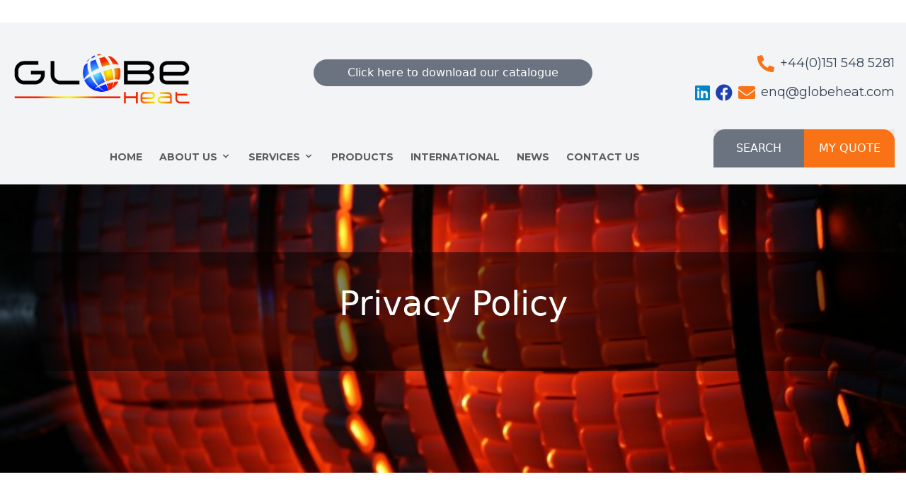

--- FILE ---
content_type: text/html; charset=UTF-8
request_url: https://globeheat.com/content/315/page/privacy-policy
body_size: 15393
content:
<!DOCTYPE html><html lang="en" class="scroll-smooth"><head><link rel="dns-prefetch" href="//globeheat.com"><link rel="dns-prefetch" href="//translate.google.com"><link rel="dns-prefetch" href="//www.facebook.com"><link rel="dns-prefetch" href="//www.linkedin.com"><meta charset=utf-8><meta name=viewport content="width=device-width, initial-scale=1"><meta name=csrf-token content="wXlSYuqjguUUJP29uxueRs4MmnscJzsvCa7DDlci"><link rel="icon" type=image/png sizes="196x196" href="https://globeheat.com/favicons/favicon-196x196.png"><link rel="icon" type=image/png sizes="128x128" href="https://globeheat.com/favicons/favicon-128x128.png"><link rel="icon" type=image/png sizes="96x96" href="https://globeheat.com/favicons/favicon-96x96.png"><link rel="icon" type=image/png sizes="64x64" href="https://globeheat.com/favicons/favicon-64x64.png"><link rel="icon" type=image/png sizes="48x48" href="https://globeheat.com/favicons/favicon-48x48.png"><link rel="icon" type=image/png sizes="32x32" href="https://globeheat.com/favicons/favicon-32x32.png"><link rel="icon" type=image/png sizes="16x16" href="https://globeheat.com/favicons/favicon-16x16.png"><title>Privacy Policy</title><meta property="og:title" content="Privacy Policy" ><meta name=twitter:title content="Privacy Policy" ><meta name="Privacy Policy" content ><style >[wire\:loading], [wire\:loading\.delay], [wire\:loading\.inline-block], [wire\:loading\.inline], [wire\:loading\.block], [wire\:loading\.flex], [wire\:loading\.table], [wire\:loading\.grid], [wire\:loading\.inline-flex] {display: none;}[wire\:loading\.delay\.shortest], [wire\:loading\.delay\.shorter], [wire\:loading\.delay\.short], [wire\:loading\.delay\.long], [wire\:loading\.delay\.longer], [wire\:loading\.delay\.longest] {display:none;}[wire\:offline] {display: none;}[wire\:dirty]:not(textarea):not(input):not(select) {display: none;}input:-webkit-autofill, select:-webkit-autofill, textarea:-webkit-autofill {animation-duration: 50000s;animation-name: livewireautofill;}@keyframes livewireautofill { from {} }</style><script src=https://globeheat.com/js/merged-header.min.js></script><link rel="stylesheet" href="https://globeheat.com/css/merged.css"><link rel="stylesheet" type=text/css href="https://globeheat.com/js/slick/slick.css"><link rel="stylesheet" href="https://globeheat.com/js/splide407/dist/css/splide.min.css"><style> [data-is-heading]{ border-top: 1px solid #e1e1e1; display: block; padding-top: 1rem; } [data-is-heading]:before{ font-family: 'Font Awesome 5 Free'; content: '\f054'; display: inline-block; font-weight: normal; font-style: normal; margin-right: 1rem; text-decoration: inherit; } [data-element="carousel"]{ display: none; } </style><style> .bg-primary-900{background-color: #164E63;}.bg-primary-800{background-color: #155e75;}.bg-primary-700{background-color: #0e7490;}.bg-primary-600{background-color: #0891b2;}.bg-primary-500{background-color: #06b6d4;}.bg-primary-400{background-color: #22D3EE;}.bg-primary-300{background-color: #67e8f9;}.bg-primary-200{background-color: #a5f3fc;}.bg-primary-100{background-color: #cffafe;}.bg-primary-50{background-color: #ecfeff;}.border-primary-900{border-color: #164E63;}.border-primary-800{border-color: #155e75;}.border-primary-700{border-color: #0e7490;}.border-primary-600{border-color: #0891b2;}.border-primary-500{border-color: #06b6d4;}.border-primary-400{border-color: #22D3EE;}.border-primary-300{border-color: #67e8f9;}.border-primary-200{border-color: #a5f3fc;}.border-primary-100{border-color: #cffafe;}.border-primary-50{border-color: #ecfeff;}.text-primary-900{color: #164E63;}.text-primary-800{color: #155e75;}.text-primary-700{color: #0e7490;}.text-primary-600{color: #0891b2;}.text-primary-500{color: #06b6d4;}.text-primary-400{color: #22D3EE;}.text-primary-300{color: #67e8f9;}.text-primary-200{color: #a5f3fc;}.text-primary-100{color: #cffafe;}.text-primary-50{color: #ecfeff;}.bg-secondary-900{background-color: #78350f;}.bg-secondary-800{background-color: #92400e;}.bg-secondary-700{background-color: #b45309;}.bg-secondary-600{background-color: #d97706;}.bg-secondary-500{background-color: #f59e0b;}.bg-secondary-400{background-color: #fbbf24;}.bg-secondary-300{background-color: #fcd34d;}.bg-secondary-200{background-color: #fde68a;}.bg-secondary-100{background-color: #fef3c7;}.bg-secondary-50{background-color: #fffbeb;}.border-secondary-900{border-color: #78350f;}.border-secondary-800{border-color: #92400e;}.border-secondary-700{border-color: #b45309;}.border-secondary-600{border-color: #d97706;}.border-secondary-500{border-color: #f59e0b;}.border-secondary-400{border-color: #fbbf24;}.border-secondary-300{border-color: #fcd34d;}.border-secondary-200{border-color: #fde68a;}.border-secondary-100{border-color: #fef3c7;}.border-secondary-50{border-color: #fffbeb;}.text-secondary-900{color: #78350f;}.text-secondary-800{color: #92400e;}.text-secondary-700{color: #b45309;}.text-secondary-600{color: #d97706;}.text-secondary-500{color: #f59e0b;}.text-secondary-400{color: #fbbf24;}.text-secondary-300{color: #fcd34d;}.text-secondary-200{color: #fde68a;}.text-secondary-100{color: #fef3c7;}.text-secondary-50{color: #fffbeb;} .ecommerce-text{ color: #F97316 !important; } .ecommerce-bg{ background: #F97316 !important; } .ecommerce-border{ border-color: #F97316 !important; } .ecommerce-button{ background-color: #F97316; color: #ffffff; } .ecommerce-button:hover{ background-color: #FF5916; color: #ffffff; } </style><link rel="manifest" href="https://globeheat.com/manifest.json"><meta name=theme-color content="#000000"><meta name=mobile-web-app-capable content="yes"><meta name=application-name content="PWA"><link rel="icon" sizes="512x512" href="/images/icons/icon-512x512.png"><meta name=apple-mobile-web-app-capable content="yes"><meta name=apple-mobile-web-app-status-bar-style content="black"><meta name=apple-mobile-web-app-title content="PWA"><link rel="apple-touch-icon" href="/images/icons/icon-512x512.png"><link href="/images/icons/splash-640x1136.png" media="(device-width: 320px) and (device-height: 568px) and (-webkit-device-pixel-ratio: 2)" rel="apple-touch-startup-image" ><link href="/images/icons/splash-750x1334.png" media="(device-width: 375px) and (device-height: 667px) and (-webkit-device-pixel-ratio: 2)" rel="apple-touch-startup-image" ><link href="/images/icons/splash-1242x2208.png" media="(device-width: 621px) and (device-height: 1104px) and (-webkit-device-pixel-ratio: 3)" rel="apple-touch-startup-image" ><link href="/images/icons/splash-1125x2436.png" media="(device-width: 375px) and (device-height: 812px) and (-webkit-device-pixel-ratio: 3)" rel="apple-touch-startup-image" ><link href="/images/icons/splash-828x1792.png" media="(device-width: 414px) and (device-height: 896px) and (-webkit-device-pixel-ratio: 2)" rel="apple-touch-startup-image" ><link href="/images/icons/splash-1242x2688.png" media="(device-width: 414px) and (device-height: 896px) and (-webkit-device-pixel-ratio: 3)" rel="apple-touch-startup-image" ><link href="/images/icons/splash-1536x2048.png" media="(device-width: 768px) and (device-height: 1024px) and (-webkit-device-pixel-ratio: 2)" rel="apple-touch-startup-image" ><link href="/images/icons/splash-1668x2224.png" media="(device-width: 834px) and (device-height: 1112px) and (-webkit-device-pixel-ratio: 2)" rel="apple-touch-startup-image" ><link href="/images/icons/splash-1668x2388.png" media="(device-width: 834px) and (device-height: 1194px) and (-webkit-device-pixel-ratio: 2)" rel="apple-touch-startup-image" ><link href="/images/icons/splash-2048x2732.png" media="(device-width: 1024px) and (device-height: 1366px) and (-webkit-device-pixel-ratio: 2)" rel="apple-touch-startup-image" ><meta name=msapplication-TileColor content="#ffffff"><meta name=msapplication-TileImage content="/images/icons/icon-512x512.png"><script type=text/javascript> if ('serviceWorker' in navigator) { navigator.serviceWorker.register('/serviceworker.js', { scope: '.' }).then(function (registration) { console.log('Laravel PWA: ServiceWorker registration successful with scope: ', registration.scope); }, function (err) { console.log('Laravel PWA: ServiceWorker registration failed: ', err); }); }</script><style >/* cyrillic-ext */@font-face { font-family: 'Montserrat'; font-style: italic; font-weight: 300; font-display: swap; src: url(https://globeheat.com/storage/fonts/6c62f18fc2/smontserratv26jtufjig1-i6t8kchkm459wx7xqyxk0vooz6jq-p9wxv0ojc8mlnbtrvk.woff) format('woff'); unicode-range: U+0460-052F, U+1C80-1C88, U+20B4, U+2DE0-2DFF, U+A640-A69F, U+FE2E-FE2F;}/* cyrillic */@font-face { font-family: 'Montserrat'; font-style: italic; font-weight: 300; font-display: swap; src: url(https://globeheat.com/storage/fonts/6c62f18fc2/smontserratv26jtufjig1-i6t8kchkm459wx7xqyxk0vooz6jq-p9wxx0ojc8mlnbtrvk.woff) format('woff'); unicode-range: U+0301, U+0400-045F, U+0490-0491, U+04B0-04B1, U+2116;}/* vietnamese */@font-face { font-family: 'Montserrat'; font-style: italic; font-weight: 300; font-display: swap; src: url(https://globeheat.com/storage/fonts/6c62f18fc2/smontserratv26jtufjig1-i6t8kchkm459wx7xqyxk0vooz6jq-p9wxd0ojc8mlnbtrvk.woff) format('woff'); unicode-range: U+0102-0103, U+0110-0111, U+0128-0129, U+0168-0169, U+01A0-01A1, U+01AF-01B0, U+0300-0301, U+0303-0304, U+0308-0309, U+0323, U+0329, U+1EA0-1EF9, U+20AB;}/* latin-ext */@font-face { font-family: 'Montserrat'; font-style: italic; font-weight: 300; font-display: swap; src: url(https://globeheat.com/storage/fonts/6c62f18fc2/smontserratv26jtufjig1-i6t8kchkm459wx7xqyxk0vooz6jq-p9wxz0ojc8mlnbtrvk.woff) format('woff'); unicode-range: U+0100-02AF, U+0304, U+0308, U+0329, U+1E00-1E9F, U+1EF2-1EFF, U+2020, U+20A0-20AB, U+20AD-20C0, U+2113, U+2C60-2C7F, U+A720-A7FF;}/* latin */@font-face { font-family: 'Montserrat'; font-style: italic; font-weight: 300; font-display: swap; src: url(https://globeheat.com/storage/fonts/6c62f18fc2/smontserratv26jtufjig1-i6t8kchkm459wx7xqyxk0vooz6jq-p9wxh0ojc8mlnbtg.woff) format('woff'); unicode-range: U+0000-00FF, U+0131, U+0152-0153, U+02BB-02BC, U+02C6, U+02DA, U+02DC, U+0304, U+0308, U+0329, U+2000-206F, U+2074, U+20AC, U+2122, U+2191, U+2193, U+2212, U+2215, U+FEFF, U+FFFD;}/* cyrillic-ext */@font-face { font-family: 'Montserrat'; font-style: normal; font-weight: 100; font-display: swap; src: url(https://globeheat.com/storage/fonts/6c62f18fc2/smontserratv26jtusjig1-i6t8kchkm459wrhyyth89znpq.woff2) format('woff2'); unicode-range: U+0460-052F, U+1C80-1C88, U+20B4, U+2DE0-2DFF, U+A640-A69F, U+FE2E-FE2F;}/* cyrillic */@font-face { font-family: 'Montserrat'; font-style: normal; font-weight: 100; font-display: swap; src: url(https://globeheat.com/storage/fonts/6c62f18fc2/smontserratv26jtusjig1-i6t8kchkm459w1hyyth89znpq.woff2) format('woff2'); unicode-range: U+0301, U+0400-045F, U+0490-0491, U+04B0-04B1, U+2116;}/* vietnamese */@font-face { font-family: 'Montserrat'; font-style: normal; font-weight: 100; font-display: swap; src: url(https://globeheat.com/storage/fonts/6c62f18fc2/smontserratv26jtusjig1-i6t8kchkm459wzhyyth89znpq.woff2) format('woff2'); unicode-range: U+0102-0103, U+0110-0111, U+0128-0129, U+0168-0169, U+01A0-01A1, U+01AF-01B0, U+0300-0301, U+0303-0304, U+0308-0309, U+0323, U+0329, U+1EA0-1EF9, U+20AB;}/* latin-ext */@font-face { font-family: 'Montserrat'; font-style: normal; font-weight: 100; font-display: swap; src: url(https://globeheat.com/storage/fonts/6c62f18fc2/smontserratv26jtusjig1-i6t8kchkm459wdhyyth89znpq.woff2) format('woff2'); unicode-range: U+0100-02AF, U+0304, U+0308, U+0329, U+1E00-1E9F, U+1EF2-1EFF, U+2020, U+20A0-20AB, U+20AD-20C0, U+2113, U+2C60-2C7F, U+A720-A7FF;}/* latin */@font-face { font-family: 'Montserrat'; font-style: normal; font-weight: 100; font-display: swap; src: url(https://globeheat.com/storage/fonts/6c62f18fc2/smontserratv26jtusjig1-i6t8kchkm459wlhyyth89y.woff2) format('woff2'); unicode-range: U+0000-00FF, U+0131, U+0152-0153, U+02BB-02BC, U+02C6, U+02DA, U+02DC, U+0304, U+0308, U+0329, U+2000-206F, U+2074, U+20AC, U+2122, U+2191, U+2193, U+2212, U+2215, U+FEFF, U+FFFD;}/* cyrillic-ext */@font-face { font-family: 'Montserrat'; font-style: normal; font-weight: 200; font-display: swap; src: url(https://globeheat.com/storage/fonts/6c62f18fc2/smontserratv26jtusjig1-i6t8kchkm459wrhyyth89znpq.woff2) format('woff2'); unicode-range: U+0460-052F, U+1C80-1C88, U+20B4, U+2DE0-2DFF, U+A640-A69F, U+FE2E-FE2F;}/* cyrillic */@font-face { font-family: 'Montserrat'; font-style: normal; font-weight: 200; font-display: swap; src: url(https://globeheat.com/storage/fonts/6c62f18fc2/smontserratv26jtusjig1-i6t8kchkm459w1hyyth89znpq.woff2) format('woff2'); unicode-range: U+0301, U+0400-045F, U+0490-0491, U+04B0-04B1, U+2116;}/* vietnamese */@font-face { font-family: 'Montserrat'; font-style: normal; font-weight: 200; font-display: swap; src: url(https://globeheat.com/storage/fonts/6c62f18fc2/smontserratv26jtusjig1-i6t8kchkm459wzhyyth89znpq.woff2) format('woff2'); unicode-range: U+0102-0103, U+0110-0111, U+0128-0129, U+0168-0169, U+01A0-01A1, U+01AF-01B0, U+0300-0301, U+0303-0304, U+0308-0309, U+0323, U+0329, U+1EA0-1EF9, U+20AB;}/* latin-ext */@font-face { font-family: 'Montserrat'; font-style: normal; font-weight: 200; font-display: swap; src: url(https://globeheat.com/storage/fonts/6c62f18fc2/smontserratv26jtusjig1-i6t8kchkm459wdhyyth89znpq.woff2) format('woff2'); unicode-range: U+0100-02AF, U+0304, U+0308, U+0329, U+1E00-1E9F, U+1EF2-1EFF, U+2020, U+20A0-20AB, U+20AD-20C0, U+2113, U+2C60-2C7F, U+A720-A7FF;}/* latin */@font-face { font-family: 'Montserrat'; font-style: normal; font-weight: 200; font-display: swap; src: url(https://globeheat.com/storage/fonts/6c62f18fc2/smontserratv26jtusjig1-i6t8kchkm459wlhyyth89y.woff2) format('woff2'); unicode-range: U+0000-00FF, U+0131, U+0152-0153, U+02BB-02BC, U+02C6, U+02DA, U+02DC, U+0304, U+0308, U+0329, U+2000-206F, U+2074, U+20AC, U+2122, U+2191, U+2193, U+2212, U+2215, U+FEFF, U+FFFD;}/* cyrillic-ext */@font-face { font-family: 'Montserrat'; font-style: normal; font-weight: 300; font-display: swap; src: url(https://globeheat.com/storage/fonts/6c62f18fc2/smontserratv26jtusjig1-i6t8kchkm459wrhyyth89znpq.woff2) format('woff2'); unicode-range: U+0460-052F, U+1C80-1C88, U+20B4, U+2DE0-2DFF, U+A640-A69F, U+FE2E-FE2F;}/* cyrillic */@font-face { font-family: 'Montserrat'; font-style: normal; font-weight: 300; font-display: swap; src: url(https://globeheat.com/storage/fonts/6c62f18fc2/smontserratv26jtusjig1-i6t8kchkm459w1hyyth89znpq.woff2) format('woff2'); unicode-range: U+0301, U+0400-045F, U+0490-0491, U+04B0-04B1, U+2116;}/* vietnamese */@font-face { font-family: 'Montserrat'; font-style: normal; font-weight: 300; font-display: swap; src: url(https://globeheat.com/storage/fonts/6c62f18fc2/smontserratv26jtusjig1-i6t8kchkm459wzhyyth89znpq.woff2) format('woff2'); unicode-range: U+0102-0103, U+0110-0111, U+0128-0129, U+0168-0169, U+01A0-01A1, U+01AF-01B0, U+0300-0301, U+0303-0304, U+0308-0309, U+0323, U+0329, U+1EA0-1EF9, U+20AB;}/* latin-ext */@font-face { font-family: 'Montserrat'; font-style: normal; font-weight: 300; font-display: swap; src: url(https://globeheat.com/storage/fonts/6c62f18fc2/smontserratv26jtusjig1-i6t8kchkm459wdhyyth89znpq.woff2) format('woff2'); unicode-range: U+0100-02AF, U+0304, U+0308, U+0329, U+1E00-1E9F, U+1EF2-1EFF, U+2020, U+20A0-20AB, U+20AD-20C0, U+2113, U+2C60-2C7F, U+A720-A7FF;}/* latin */@font-face { font-family: 'Montserrat'; font-style: normal; font-weight: 300; font-display: swap; src: url(https://globeheat.com/storage/fonts/6c62f18fc2/smontserratv26jtusjig1-i6t8kchkm459wlhyyth89y.woff2) format('woff2'); unicode-range: U+0000-00FF, U+0131, U+0152-0153, U+02BB-02BC, U+02C6, U+02DA, U+02DC, U+0304, U+0308, U+0329, U+2000-206F, U+2074, U+20AC, U+2122, U+2191, U+2193, U+2212, U+2215, U+FEFF, U+FFFD;}/* cyrillic-ext */@font-face { font-family: 'Montserrat'; font-style: normal; font-weight: 400; font-display: swap; src: url(https://globeheat.com/storage/fonts/6c62f18fc2/smontserratv26jtusjig1-i6t8kchkm459wrhyyth89znpq.woff2) format('woff2'); unicode-range: U+0460-052F, U+1C80-1C88, U+20B4, U+2DE0-2DFF, U+A640-A69F, U+FE2E-FE2F;}/* cyrillic */@font-face { font-family: 'Montserrat'; font-style: normal; font-weight: 400; font-display: swap; src: url(https://globeheat.com/storage/fonts/6c62f18fc2/smontserratv26jtusjig1-i6t8kchkm459w1hyyth89znpq.woff2) format('woff2'); unicode-range: U+0301, U+0400-045F, U+0490-0491, U+04B0-04B1, U+2116;}/* vietnamese */@font-face { font-family: 'Montserrat'; font-style: normal; font-weight: 400; font-display: swap; src: url(https://globeheat.com/storage/fonts/6c62f18fc2/smontserratv26jtusjig1-i6t8kchkm459wzhyyth89znpq.woff2) format('woff2'); unicode-range: U+0102-0103, U+0110-0111, U+0128-0129, U+0168-0169, U+01A0-01A1, U+01AF-01B0, U+0300-0301, U+0303-0304, U+0308-0309, U+0323, U+0329, U+1EA0-1EF9, U+20AB;}/* latin-ext */@font-face { font-family: 'Montserrat'; font-style: normal; font-weight: 400; font-display: swap; src: url(https://globeheat.com/storage/fonts/6c62f18fc2/smontserratv26jtusjig1-i6t8kchkm459wdhyyth89znpq.woff2) format('woff2'); unicode-range: U+0100-02AF, U+0304, U+0308, U+0329, U+1E00-1E9F, U+1EF2-1EFF, U+2020, U+20A0-20AB, U+20AD-20C0, U+2113, U+2C60-2C7F, U+A720-A7FF;}/* latin */@font-face { font-family: 'Montserrat'; font-style: normal; font-weight: 400; font-display: swap; src: url(https://globeheat.com/storage/fonts/6c62f18fc2/smontserratv26jtusjig1-i6t8kchkm459wlhyyth89y.woff2) format('woff2'); unicode-range: U+0000-00FF, U+0131, U+0152-0153, U+02BB-02BC, U+02C6, U+02DA, U+02DC, U+0304, U+0308, U+0329, U+2000-206F, U+2074, U+20AC, U+2122, U+2191, U+2193, U+2212, U+2215, U+FEFF, U+FFFD;}/* cyrillic-ext */@font-face { font-family: 'Montserrat'; font-style: normal; font-weight: 700; font-display: swap; src: url(https://globeheat.com/storage/fonts/6c62f18fc2/smontserratv26jtusjig1-i6t8kchkm459wrhyyth89znpq.woff2) format('woff2'); unicode-range: U+0460-052F, U+1C80-1C88, U+20B4, U+2DE0-2DFF, U+A640-A69F, U+FE2E-FE2F;}/* cyrillic */@font-face { font-family: 'Montserrat'; font-style: normal; font-weight: 700; font-display: swap; src: url(https://globeheat.com/storage/fonts/6c62f18fc2/smontserratv26jtusjig1-i6t8kchkm459w1hyyth89znpq.woff2) format('woff2'); unicode-range: U+0301, U+0400-045F, U+0490-0491, U+04B0-04B1, U+2116;}/* vietnamese */@font-face { font-family: 'Montserrat'; font-style: normal; font-weight: 700; font-display: swap; src: url(https://globeheat.com/storage/fonts/6c62f18fc2/smontserratv26jtusjig1-i6t8kchkm459wzhyyth89znpq.woff2) format('woff2'); unicode-range: U+0102-0103, U+0110-0111, U+0128-0129, U+0168-0169, U+01A0-01A1, U+01AF-01B0, U+0300-0301, U+0303-0304, U+0308-0309, U+0323, U+0329, U+1EA0-1EF9, U+20AB;}/* latin-ext */@font-face { font-family: 'Montserrat'; font-style: normal; font-weight: 700; font-display: swap; src: url(https://globeheat.com/storage/fonts/6c62f18fc2/smontserratv26jtusjig1-i6t8kchkm459wdhyyth89znpq.woff2) format('woff2'); unicode-range: U+0100-02AF, U+0304, U+0308, U+0329, U+1E00-1E9F, U+1EF2-1EFF, U+2020, U+20A0-20AB, U+20AD-20C0, U+2113, U+2C60-2C7F, U+A720-A7FF;}/* latin */@font-face { font-family: 'Montserrat'; font-style: normal; font-weight: 700; font-display: swap; src: url(https://globeheat.com/storage/fonts/6c62f18fc2/smontserratv26jtusjig1-i6t8kchkm459wlhyyth89y.woff2) format('woff2'); unicode-range: U+0000-00FF, U+0131, U+0152-0153, U+02BB-02BC, U+02C6, U+02DA, U+02DC, U+0304, U+0308, U+0329, U+2000-206F, U+2074, U+20AC, U+2122, U+2191, U+2193, U+2212, U+2215, U+FEFF, U+FFFD;}/* cyrillic-ext */@font-face { font-family: 'Montserrat'; font-style: normal; font-weight: 800; font-display: swap; src: url(https://globeheat.com/storage/fonts/6c62f18fc2/smontserratv26jtusjig1-i6t8kchkm459wrhyyth89znpq.woff2) format('woff2'); unicode-range: U+0460-052F, U+1C80-1C88, U+20B4, U+2DE0-2DFF, U+A640-A69F, U+FE2E-FE2F;}/* cyrillic */@font-face { font-family: 'Montserrat'; font-style: normal; font-weight: 800; font-display: swap; src: url(https://globeheat.com/storage/fonts/6c62f18fc2/smontserratv26jtusjig1-i6t8kchkm459w1hyyth89znpq.woff2) format('woff2'); unicode-range: U+0301, U+0400-045F, U+0490-0491, U+04B0-04B1, U+2116;}/* vietnamese */@font-face { font-family: 'Montserrat'; font-style: normal; font-weight: 800; font-display: swap; src: url(https://globeheat.com/storage/fonts/6c62f18fc2/smontserratv26jtusjig1-i6t8kchkm459wzhyyth89znpq.woff2) format('woff2'); unicode-range: U+0102-0103, U+0110-0111, U+0128-0129, U+0168-0169, U+01A0-01A1, U+01AF-01B0, U+0300-0301, U+0303-0304, U+0308-0309, U+0323, U+0329, U+1EA0-1EF9, U+20AB;}/* latin-ext */@font-face { font-family: 'Montserrat'; font-style: normal; font-weight: 800; font-display: swap; src: url(https://globeheat.com/storage/fonts/6c62f18fc2/smontserratv26jtusjig1-i6t8kchkm459wdhyyth89znpq.woff2) format('woff2'); unicode-range: U+0100-02AF, U+0304, U+0308, U+0329, U+1E00-1E9F, U+1EF2-1EFF, U+2020, U+20A0-20AB, U+20AD-20C0, U+2113, U+2C60-2C7F, U+A720-A7FF;}/* latin */@font-face { font-family: 'Montserrat'; font-style: normal; font-weight: 800; font-display: swap; src: url(https://globeheat.com/storage/fonts/6c62f18fc2/smontserratv26jtusjig1-i6t8kchkm459wlhyyth89y.woff2) format('woff2'); unicode-range: U+0000-00FF, U+0131, U+0152-0153, U+02BB-02BC, U+02C6, U+02DA, U+02DC, U+0304, U+0308, U+0329, U+2000-206F, U+2074, U+20AC, U+2122, U+2191, U+2193, U+2212, U+2215, U+FEFF, U+FFFD;}/* cyrillic-ext */@font-face { font-family: 'Montserrat'; font-style: normal; font-weight: 900; font-display: swap; src: url(https://globeheat.com/storage/fonts/6c62f18fc2/smontserratv26jtusjig1-i6t8kchkm459wrhyyth89znpq.woff2) format('woff2'); unicode-range: U+0460-052F, U+1C80-1C88, U+20B4, U+2DE0-2DFF, U+A640-A69F, U+FE2E-FE2F;}/* cyrillic */@font-face { font-family: 'Montserrat'; font-style: normal; font-weight: 900; font-display: swap; src: url(https://globeheat.com/storage/fonts/6c62f18fc2/smontserratv26jtusjig1-i6t8kchkm459w1hyyth89znpq.woff2) format('woff2'); unicode-range: U+0301, U+0400-045F, U+0490-0491, U+04B0-04B1, U+2116;}/* vietnamese */@font-face { font-family: 'Montserrat'; font-style: normal; font-weight: 900; font-display: swap; src: url(https://globeheat.com/storage/fonts/6c62f18fc2/smontserratv26jtusjig1-i6t8kchkm459wzhyyth89znpq.woff2) format('woff2'); unicode-range: U+0102-0103, U+0110-0111, U+0128-0129, U+0168-0169, U+01A0-01A1, U+01AF-01B0, U+0300-0301, U+0303-0304, U+0308-0309, U+0323, U+0329, U+1EA0-1EF9, U+20AB;}/* latin-ext */@font-face { font-family: 'Montserrat'; font-style: normal; font-weight: 900; font-display: swap; src: url(https://globeheat.com/storage/fonts/6c62f18fc2/smontserratv26jtusjig1-i6t8kchkm459wdhyyth89znpq.woff2) format('woff2'); unicode-range: U+0100-02AF, U+0304, U+0308, U+0329, U+1E00-1E9F, U+1EF2-1EFF, U+2020, U+20A0-20AB, U+20AD-20C0, U+2113, U+2C60-2C7F, U+A720-A7FF;}/* latin */@font-face { font-family: 'Montserrat'; font-style: normal; font-weight: 900; font-display: swap; src: url(https://globeheat.com/storage/fonts/6c62f18fc2/smontserratv26jtusjig1-i6t8kchkm459wlhyyth89y.woff2) format('woff2'); unicode-range: U+0000-00FF, U+0131, U+0152-0153, U+02BB-02BC, U+02C6, U+02DA, U+02DC, U+0304, U+0308, U+0329, U+2000-206F, U+2074, U+20AC, U+2122, U+2191, U+2193, U+2212, U+2215, U+FEFF, U+FFFD;}</style><style >/* cyrillic-ext */@font-face { font-family: 'Roboto Slab'; font-style: normal; font-weight: 100; font-display: swap; src: url(https://globeheat.com/storage/fonts/b6db470894/srobotoslabv34bngmuxzytxpivibgjjsb6ufa5qwr4xccq-k.woff2) format('woff2'); unicode-range: U+0460-052F, U+1C80-1C88, U+20B4, U+2DE0-2DFF, U+A640-A69F, U+FE2E-FE2F;}/* cyrillic */@font-face { font-family: 'Roboto Slab'; font-style: normal; font-weight: 100; font-display: swap; src: url(https://globeheat.com/storage/fonts/b6db470894/srobotoslabv34bngmuxzytxpivibgjjsb6ufj5qwr4xccq-k.woff2) format('woff2'); unicode-range: U+0301, U+0400-045F, U+0490-0491, U+04B0-04B1, U+2116;}/* greek-ext */@font-face { font-family: 'Roboto Slab'; font-style: normal; font-weight: 100; font-display: swap; src: url(https://globeheat.com/storage/fonts/b6db470894/srobotoslabv34bngmuxzytxpivibgjjsb6ufb5qwr4xccq-k.woff2) format('woff2'); unicode-range: U+1F00-1FFF;}/* greek */@font-face { font-family: 'Roboto Slab'; font-style: normal; font-weight: 100; font-display: swap; src: url(https://globeheat.com/storage/fonts/b6db470894/srobotoslabv34bngmuxzytxpivibgjjsb6ufo5qwr4xccq-k.woff2) format('woff2'); unicode-range: U+0370-0377, U+037A-037F, U+0384-038A, U+038C, U+038E-03A1, U+03A3-03FF;}/* vietnamese */@font-face { font-family: 'Roboto Slab'; font-style: normal; font-weight: 100; font-display: swap; src: url(https://globeheat.com/storage/fonts/b6db470894/srobotoslabv34bngmuxzytxpivibgjjsb6ufc5qwr4xccq-k.woff2) format('woff2'); unicode-range: U+0102-0103, U+0110-0111, U+0128-0129, U+0168-0169, U+01A0-01A1, U+01AF-01B0, U+0300-0301, U+0303-0304, U+0308-0309, U+0323, U+0329, U+1EA0-1EF9, U+20AB;}/* latin-ext */@font-face { font-family: 'Roboto Slab'; font-style: normal; font-weight: 100; font-display: swap; src: url(https://globeheat.com/storage/fonts/b6db470894/srobotoslabv34bngmuxzytxpivibgjjsb6ufd5qwr4xccq-k.woff2) format('woff2'); unicode-range: U+0100-02AF, U+0304, U+0308, U+0329, U+1E00-1E9F, U+1EF2-1EFF, U+2020, U+20A0-20AB, U+20AD-20C0, U+2113, U+2C60-2C7F, U+A720-A7FF;}/* latin */@font-face { font-family: 'Roboto Slab'; font-style: normal; font-weight: 100; font-display: swap; src: url(https://globeheat.com/storage/fonts/b6db470894/srobotoslabv34bngmuxzytxpivibgjjsb6ufn5qwr4xcc.woff2) format('woff2'); unicode-range: U+0000-00FF, U+0131, U+0152-0153, U+02BB-02BC, U+02C6, U+02DA, U+02DC, U+0304, U+0308, U+0329, U+2000-206F, U+2074, U+20AC, U+2122, U+2191, U+2193, U+2212, U+2215, U+FEFF, U+FFFD;}/* cyrillic-ext */@font-face { font-family: 'Roboto Slab'; font-style: normal; font-weight: 300; font-display: swap; src: url(https://globeheat.com/storage/fonts/b6db470894/srobotoslabv34bngmuxzytxpivibgjjsb6ufa5qwr4xccq-k.woff2) format('woff2'); unicode-range: U+0460-052F, U+1C80-1C88, U+20B4, U+2DE0-2DFF, U+A640-A69F, U+FE2E-FE2F;}/* cyrillic */@font-face { font-family: 'Roboto Slab'; font-style: normal; font-weight: 300; font-display: swap; src: url(https://globeheat.com/storage/fonts/b6db470894/srobotoslabv34bngmuxzytxpivibgjjsb6ufj5qwr4xccq-k.woff2) format('woff2'); unicode-range: U+0301, U+0400-045F, U+0490-0491, U+04B0-04B1, U+2116;}/* greek-ext */@font-face { font-family: 'Roboto Slab'; font-style: normal; font-weight: 300; font-display: swap; src: url(https://globeheat.com/storage/fonts/b6db470894/srobotoslabv34bngmuxzytxpivibgjjsb6ufb5qwr4xccq-k.woff2) format('woff2'); unicode-range: U+1F00-1FFF;}/* greek */@font-face { font-family: 'Roboto Slab'; font-style: normal; font-weight: 300; font-display: swap; src: url(https://globeheat.com/storage/fonts/b6db470894/srobotoslabv34bngmuxzytxpivibgjjsb6ufo5qwr4xccq-k.woff2) format('woff2'); unicode-range: U+0370-0377, U+037A-037F, U+0384-038A, U+038C, U+038E-03A1, U+03A3-03FF;}/* vietnamese */@font-face { font-family: 'Roboto Slab'; font-style: normal; font-weight: 300; font-display: swap; src: url(https://globeheat.com/storage/fonts/b6db470894/srobotoslabv34bngmuxzytxpivibgjjsb6ufc5qwr4xccq-k.woff2) format('woff2'); unicode-range: U+0102-0103, U+0110-0111, U+0128-0129, U+0168-0169, U+01A0-01A1, U+01AF-01B0, U+0300-0301, U+0303-0304, U+0308-0309, U+0323, U+0329, U+1EA0-1EF9, U+20AB;}/* latin-ext */@font-face { font-family: 'Roboto Slab'; font-style: normal; font-weight: 300; font-display: swap; src: url(https://globeheat.com/storage/fonts/b6db470894/srobotoslabv34bngmuxzytxpivibgjjsb6ufd5qwr4xccq-k.woff2) format('woff2'); unicode-range: U+0100-02AF, U+0304, U+0308, U+0329, U+1E00-1E9F, U+1EF2-1EFF, U+2020, U+20A0-20AB, U+20AD-20C0, U+2113, U+2C60-2C7F, U+A720-A7FF;}/* latin */@font-face { font-family: 'Roboto Slab'; font-style: normal; font-weight: 300; font-display: swap; src: url(https://globeheat.com/storage/fonts/b6db470894/srobotoslabv34bngmuxzytxpivibgjjsb6ufn5qwr4xcc.woff2) format('woff2'); unicode-range: U+0000-00FF, U+0131, U+0152-0153, U+02BB-02BC, U+02C6, U+02DA, U+02DC, U+0304, U+0308, U+0329, U+2000-206F, U+2074, U+20AC, U+2122, U+2191, U+2193, U+2212, U+2215, U+FEFF, U+FFFD;}/* cyrillic-ext */@font-face { font-family: 'Roboto Slab'; font-style: normal; font-weight: 400; font-display: swap; src: url(https://globeheat.com/storage/fonts/b6db470894/srobotoslabv34bngmuxzytxpivibgjjsb6ufa5qwr4xccq-k.woff2) format('woff2'); unicode-range: U+0460-052F, U+1C80-1C88, U+20B4, U+2DE0-2DFF, U+A640-A69F, U+FE2E-FE2F;}/* cyrillic */@font-face { font-family: 'Roboto Slab'; font-style: normal; font-weight: 400; font-display: swap; src: url(https://globeheat.com/storage/fonts/b6db470894/srobotoslabv34bngmuxzytxpivibgjjsb6ufj5qwr4xccq-k.woff2) format('woff2'); unicode-range: U+0301, U+0400-045F, U+0490-0491, U+04B0-04B1, U+2116;}/* greek-ext */@font-face { font-family: 'Roboto Slab'; font-style: normal; font-weight: 400; font-display: swap; src: url(https://globeheat.com/storage/fonts/b6db470894/srobotoslabv34bngmuxzytxpivibgjjsb6ufb5qwr4xccq-k.woff2) format('woff2'); unicode-range: U+1F00-1FFF;}/* greek */@font-face { font-family: 'Roboto Slab'; font-style: normal; font-weight: 400; font-display: swap; src: url(https://globeheat.com/storage/fonts/b6db470894/srobotoslabv34bngmuxzytxpivibgjjsb6ufo5qwr4xccq-k.woff2) format('woff2'); unicode-range: U+0370-0377, U+037A-037F, U+0384-038A, U+038C, U+038E-03A1, U+03A3-03FF;}/* vietnamese */@font-face { font-family: 'Roboto Slab'; font-style: normal; font-weight: 400; font-display: swap; src: url(https://globeheat.com/storage/fonts/b6db470894/srobotoslabv34bngmuxzytxpivibgjjsb6ufc5qwr4xccq-k.woff2) format('woff2'); unicode-range: U+0102-0103, U+0110-0111, U+0128-0129, U+0168-0169, U+01A0-01A1, U+01AF-01B0, U+0300-0301, U+0303-0304, U+0308-0309, U+0323, U+0329, U+1EA0-1EF9, U+20AB;}/* latin-ext */@font-face { font-family: 'Roboto Slab'; font-style: normal; font-weight: 400; font-display: swap; src: url(https://globeheat.com/storage/fonts/b6db470894/srobotoslabv34bngmuxzytxpivibgjjsb6ufd5qwr4xccq-k.woff2) format('woff2'); unicode-range: U+0100-02AF, U+0304, U+0308, U+0329, U+1E00-1E9F, U+1EF2-1EFF, U+2020, U+20A0-20AB, U+20AD-20C0, U+2113, U+2C60-2C7F, U+A720-A7FF;}/* latin */@font-face { font-family: 'Roboto Slab'; font-style: normal; font-weight: 400; font-display: swap; src: url(https://globeheat.com/storage/fonts/b6db470894/srobotoslabv34bngmuxzytxpivibgjjsb6ufn5qwr4xcc.woff2) format('woff2'); unicode-range: U+0000-00FF, U+0131, U+0152-0153, U+02BB-02BC, U+02C6, U+02DA, U+02DC, U+0304, U+0308, U+0329, U+2000-206F, U+2074, U+20AC, U+2122, U+2191, U+2193, U+2212, U+2215, U+FEFF, U+FFFD;}/* cyrillic-ext */@font-face { font-family: 'Roboto Slab'; font-style: normal; font-weight: 700; font-display: swap; src: url(https://globeheat.com/storage/fonts/b6db470894/srobotoslabv34bngmuxzytxpivibgjjsb6ufa5qwr4xccq-k.woff2) format('woff2'); unicode-range: U+0460-052F, U+1C80-1C88, U+20B4, U+2DE0-2DFF, U+A640-A69F, U+FE2E-FE2F;}/* cyrillic */@font-face { font-family: 'Roboto Slab'; font-style: normal; font-weight: 700; font-display: swap; src: url(https://globeheat.com/storage/fonts/b6db470894/srobotoslabv34bngmuxzytxpivibgjjsb6ufj5qwr4xccq-k.woff2) format('woff2'); unicode-range: U+0301, U+0400-045F, U+0490-0491, U+04B0-04B1, U+2116;}/* greek-ext */@font-face { font-family: 'Roboto Slab'; font-style: normal; font-weight: 700; font-display: swap; src: url(https://globeheat.com/storage/fonts/b6db470894/srobotoslabv34bngmuxzytxpivibgjjsb6ufb5qwr4xccq-k.woff2) format('woff2'); unicode-range: U+1F00-1FFF;}/* greek */@font-face { font-family: 'Roboto Slab'; font-style: normal; font-weight: 700; font-display: swap; src: url(https://globeheat.com/storage/fonts/b6db470894/srobotoslabv34bngmuxzytxpivibgjjsb6ufo5qwr4xccq-k.woff2) format('woff2'); unicode-range: U+0370-0377, U+037A-037F, U+0384-038A, U+038C, U+038E-03A1, U+03A3-03FF;}/* vietnamese */@font-face { font-family: 'Roboto Slab'; font-style: normal; font-weight: 700; font-display: swap; src: url(https://globeheat.com/storage/fonts/b6db470894/srobotoslabv34bngmuxzytxpivibgjjsb6ufc5qwr4xccq-k.woff2) format('woff2'); unicode-range: U+0102-0103, U+0110-0111, U+0128-0129, U+0168-0169, U+01A0-01A1, U+01AF-01B0, U+0300-0301, U+0303-0304, U+0308-0309, U+0323, U+0329, U+1EA0-1EF9, U+20AB;}/* latin-ext */@font-face { font-family: 'Roboto Slab'; font-style: normal; font-weight: 700; font-display: swap; src: url(https://globeheat.com/storage/fonts/b6db470894/srobotoslabv34bngmuxzytxpivibgjjsb6ufd5qwr4xccq-k.woff2) format('woff2'); unicode-range: U+0100-02AF, U+0304, U+0308, U+0329, U+1E00-1E9F, U+1EF2-1EFF, U+2020, U+20A0-20AB, U+20AD-20C0, U+2113, U+2C60-2C7F, U+A720-A7FF;}/* latin */@font-face { font-family: 'Roboto Slab'; font-style: normal; font-weight: 700; font-display: swap; src: url(https://globeheat.com/storage/fonts/b6db470894/srobotoslabv34bngmuxzytxpivibgjjsb6ufn5qwr4xcc.woff2) format('woff2'); unicode-range: U+0000-00FF, U+0131, U+0152-0153, U+02BB-02BC, U+02C6, U+02DA, U+02DC, U+0304, U+0308, U+0329, U+2000-206F, U+2074, U+20AC, U+2122, U+2191, U+2193, U+2212, U+2215, U+FEFF, U+FFFD;}/* cyrillic-ext */@font-face { font-family: 'Roboto Slab'; font-style: normal; font-weight: 900; font-display: swap; src: url(https://globeheat.com/storage/fonts/b6db470894/srobotoslabv34bngmuxzytxpivibgjjsb6ufa5qwr4xccq-k.woff2) format('woff2'); unicode-range: U+0460-052F, U+1C80-1C88, U+20B4, U+2DE0-2DFF, U+A640-A69F, U+FE2E-FE2F;}/* cyrillic */@font-face { font-family: 'Roboto Slab'; font-style: normal; font-weight: 900; font-display: swap; src: url(https://globeheat.com/storage/fonts/b6db470894/srobotoslabv34bngmuxzytxpivibgjjsb6ufj5qwr4xccq-k.woff2) format('woff2'); unicode-range: U+0301, U+0400-045F, U+0490-0491, U+04B0-04B1, U+2116;}/* greek-ext */@font-face { font-family: 'Roboto Slab'; font-style: normal; font-weight: 900; font-display: swap; src: url(https://globeheat.com/storage/fonts/b6db470894/srobotoslabv34bngmuxzytxpivibgjjsb6ufb5qwr4xccq-k.woff2) format('woff2'); unicode-range: U+1F00-1FFF;}/* greek */@font-face { font-family: 'Roboto Slab'; font-style: normal; font-weight: 900; font-display: swap; src: url(https://globeheat.com/storage/fonts/b6db470894/srobotoslabv34bngmuxzytxpivibgjjsb6ufo5qwr4xccq-k.woff2) format('woff2'); unicode-range: U+0370-0377, U+037A-037F, U+0384-038A, U+038C, U+038E-03A1, U+03A3-03FF;}/* vietnamese */@font-face { font-family: 'Roboto Slab'; font-style: normal; font-weight: 900; font-display: swap; src: url(https://globeheat.com/storage/fonts/b6db470894/srobotoslabv34bngmuxzytxpivibgjjsb6ufc5qwr4xccq-k.woff2) format('woff2'); unicode-range: U+0102-0103, U+0110-0111, U+0128-0129, U+0168-0169, U+01A0-01A1, U+01AF-01B0, U+0300-0301, U+0303-0304, U+0308-0309, U+0323, U+0329, U+1EA0-1EF9, U+20AB;}/* latin-ext */@font-face { font-family: 'Roboto Slab'; font-style: normal; font-weight: 900; font-display: swap; src: url(https://globeheat.com/storage/fonts/b6db470894/srobotoslabv34bngmuxzytxpivibgjjsb6ufd5qwr4xccq-k.woff2) format('woff2'); unicode-range: U+0100-02AF, U+0304, U+0308, U+0329, U+1E00-1E9F, U+1EF2-1EFF, U+2020, U+20A0-20AB, U+20AD-20C0, U+2113, U+2C60-2C7F, U+A720-A7FF;}/* latin */@font-face { font-family: 'Roboto Slab'; font-style: normal; font-weight: 900; font-display: swap; src: url(https://globeheat.com/storage/fonts/b6db470894/srobotoslabv34bngmuxzytxpivibgjjsb6ufn5qwr4xcc.woff2) format('woff2'); unicode-range: U+0000-00FF, U+0131, U+0152-0153, U+02BB-02BC, U+02C6, U+02DA, U+02DC, U+0304, U+0308, U+0329, U+2000-206F, U+2074, U+20AC, U+2122, U+2191, U+2193, U+2212, U+2215, U+FEFF, U+FFFD;}</style><style >/* cyrillic-ext */@font-face { font-family: 'Oswald'; font-style: normal; font-weight: 200; font-display: swap; src: url(https://globeheat.com/storage/fonts/95e7bcad88/soswaldv53tk3iwkuhhaijg752fd8gl-1pk62t.woff2) format('woff2'); unicode-range: U+0460-052F, U+1C80-1C88, U+20B4, U+2DE0-2DFF, U+A640-A69F, U+FE2E-FE2F;}/* cyrillic */@font-face { font-family: 'Oswald'; font-style: normal; font-weight: 200; font-display: swap; src: url(https://globeheat.com/storage/fonts/95e7bcad88/soswaldv53tk3iwkuhhaijg752ht8gl-1pk62t.woff2) format('woff2'); unicode-range: U+0301, U+0400-045F, U+0490-0491, U+04B0-04B1, U+2116;}/* vietnamese */@font-face { font-family: 'Oswald'; font-style: normal; font-weight: 200; font-display: swap; src: url(https://globeheat.com/storage/fonts/95e7bcad88/soswaldv53tk3iwkuhhaijg752fj8gl-1pk62t.woff2) format('woff2'); unicode-range: U+0102-0103, U+0110-0111, U+0128-0129, U+0168-0169, U+01A0-01A1, U+01AF-01B0, U+0300-0301, U+0303-0304, U+0308-0309, U+0323, U+0329, U+1EA0-1EF9, U+20AB;}/* latin-ext */@font-face { font-family: 'Oswald'; font-style: normal; font-weight: 200; font-display: swap; src: url(https://globeheat.com/storage/fonts/95e7bcad88/soswaldv53tk3iwkuhhaijg752fz8gl-1pk62t.woff2) format('woff2'); unicode-range: U+0100-02AF, U+0304, U+0308, U+0329, U+1E00-1E9F, U+1EF2-1EFF, U+2020, U+20A0-20AB, U+20AD-20C0, U+2113, U+2C60-2C7F, U+A720-A7FF;}/* latin */@font-face { font-family: 'Oswald'; font-style: normal; font-weight: 200; font-display: swap; src: url(https://globeheat.com/storage/fonts/95e7bcad88/soswaldv53tk3iwkuhhaijg752gt8gl-1pkw.woff2) format('woff2'); unicode-range: U+0000-00FF, U+0131, U+0152-0153, U+02BB-02BC, U+02C6, U+02DA, U+02DC, U+0304, U+0308, U+0329, U+2000-206F, U+2074, U+20AC, U+2122, U+2191, U+2193, U+2212, U+2215, U+FEFF, U+FFFD;}/* cyrillic-ext */@font-face { font-family: 'Oswald'; font-style: normal; font-weight: 300; font-display: swap; src: url(https://globeheat.com/storage/fonts/95e7bcad88/soswaldv53tk3iwkuhhaijg752fd8gl-1pk62t.woff2) format('woff2'); unicode-range: U+0460-052F, U+1C80-1C88, U+20B4, U+2DE0-2DFF, U+A640-A69F, U+FE2E-FE2F;}/* cyrillic */@font-face { font-family: 'Oswald'; font-style: normal; font-weight: 300; font-display: swap; src: url(https://globeheat.com/storage/fonts/95e7bcad88/soswaldv53tk3iwkuhhaijg752ht8gl-1pk62t.woff2) format('woff2'); unicode-range: U+0301, U+0400-045F, U+0490-0491, U+04B0-04B1, U+2116;}/* vietnamese */@font-face { font-family: 'Oswald'; font-style: normal; font-weight: 300; font-display: swap; src: url(https://globeheat.com/storage/fonts/95e7bcad88/soswaldv53tk3iwkuhhaijg752fj8gl-1pk62t.woff2) format('woff2'); unicode-range: U+0102-0103, U+0110-0111, U+0128-0129, U+0168-0169, U+01A0-01A1, U+01AF-01B0, U+0300-0301, U+0303-0304, U+0308-0309, U+0323, U+0329, U+1EA0-1EF9, U+20AB;}/* latin-ext */@font-face { font-family: 'Oswald'; font-style: normal; font-weight: 300; font-display: swap; src: url(https://globeheat.com/storage/fonts/95e7bcad88/soswaldv53tk3iwkuhhaijg752fz8gl-1pk62t.woff2) format('woff2'); unicode-range: U+0100-02AF, U+0304, U+0308, U+0329, U+1E00-1E9F, U+1EF2-1EFF, U+2020, U+20A0-20AB, U+20AD-20C0, U+2113, U+2C60-2C7F, U+A720-A7FF;}/* latin */@font-face { font-family: 'Oswald'; font-style: normal; font-weight: 300; font-display: swap; src: url(https://globeheat.com/storage/fonts/95e7bcad88/soswaldv53tk3iwkuhhaijg752gt8gl-1pkw.woff2) format('woff2'); unicode-range: U+0000-00FF, U+0131, U+0152-0153, U+02BB-02BC, U+02C6, U+02DA, U+02DC, U+0304, U+0308, U+0329, U+2000-206F, U+2074, U+20AC, U+2122, U+2191, U+2193, U+2212, U+2215, U+FEFF, U+FFFD;}/* cyrillic-ext */@font-face { font-family: 'Oswald'; font-style: normal; font-weight: 400; font-display: swap; src: url(https://globeheat.com/storage/fonts/95e7bcad88/soswaldv53tk3iwkuhhaijg752fd8gl-1pk62t.woff2) format('woff2'); unicode-range: U+0460-052F, U+1C80-1C88, U+20B4, U+2DE0-2DFF, U+A640-A69F, U+FE2E-FE2F;}/* cyrillic */@font-face { font-family: 'Oswald'; font-style: normal; font-weight: 400; font-display: swap; src: url(https://globeheat.com/storage/fonts/95e7bcad88/soswaldv53tk3iwkuhhaijg752ht8gl-1pk62t.woff2) format('woff2'); unicode-range: U+0301, U+0400-045F, U+0490-0491, U+04B0-04B1, U+2116;}/* vietnamese */@font-face { font-family: 'Oswald'; font-style: normal; font-weight: 400; font-display: swap; src: url(https://globeheat.com/storage/fonts/95e7bcad88/soswaldv53tk3iwkuhhaijg752fj8gl-1pk62t.woff2) format('woff2'); unicode-range: U+0102-0103, U+0110-0111, U+0128-0129, U+0168-0169, U+01A0-01A1, U+01AF-01B0, U+0300-0301, U+0303-0304, U+0308-0309, U+0323, U+0329, U+1EA0-1EF9, U+20AB;}/* latin-ext */@font-face { font-family: 'Oswald'; font-style: normal; font-weight: 400; font-display: swap; src: url(https://globeheat.com/storage/fonts/95e7bcad88/soswaldv53tk3iwkuhhaijg752fz8gl-1pk62t.woff2) format('woff2'); unicode-range: U+0100-02AF, U+0304, U+0308, U+0329, U+1E00-1E9F, U+1EF2-1EFF, U+2020, U+20A0-20AB, U+20AD-20C0, U+2113, U+2C60-2C7F, U+A720-A7FF;}/* latin */@font-face { font-family: 'Oswald'; font-style: normal; font-weight: 400; font-display: swap; src: url(https://globeheat.com/storage/fonts/95e7bcad88/soswaldv53tk3iwkuhhaijg752gt8gl-1pkw.woff2) format('woff2'); unicode-range: U+0000-00FF, U+0131, U+0152-0153, U+02BB-02BC, U+02C6, U+02DA, U+02DC, U+0304, U+0308, U+0329, U+2000-206F, U+2074, U+20AC, U+2122, U+2191, U+2193, U+2212, U+2215, U+FEFF, U+FFFD;}/* cyrillic-ext */@font-face { font-family: 'Oswald'; font-style: normal; font-weight: 700; font-display: swap; src: url(https://globeheat.com/storage/fonts/95e7bcad88/soswaldv53tk3iwkuhhaijg752fd8gl-1pk62t.woff2) format('woff2'); unicode-range: U+0460-052F, U+1C80-1C88, U+20B4, U+2DE0-2DFF, U+A640-A69F, U+FE2E-FE2F;}/* cyrillic */@font-face { font-family: 'Oswald'; font-style: normal; font-weight: 700; font-display: swap; src: url(https://globeheat.com/storage/fonts/95e7bcad88/soswaldv53tk3iwkuhhaijg752ht8gl-1pk62t.woff2) format('woff2'); unicode-range: U+0301, U+0400-045F, U+0490-0491, U+04B0-04B1, U+2116;}/* vietnamese */@font-face { font-family: 'Oswald'; font-style: normal; font-weight: 700; font-display: swap; src: url(https://globeheat.com/storage/fonts/95e7bcad88/soswaldv53tk3iwkuhhaijg752fj8gl-1pk62t.woff2) format('woff2'); unicode-range: U+0102-0103, U+0110-0111, U+0128-0129, U+0168-0169, U+01A0-01A1, U+01AF-01B0, U+0300-0301, U+0303-0304, U+0308-0309, U+0323, U+0329, U+1EA0-1EF9, U+20AB;}/* latin-ext */@font-face { font-family: 'Oswald'; font-style: normal; font-weight: 700; font-display: swap; src: url(https://globeheat.com/storage/fonts/95e7bcad88/soswaldv53tk3iwkuhhaijg752fz8gl-1pk62t.woff2) format('woff2'); unicode-range: U+0100-02AF, U+0304, U+0308, U+0329, U+1E00-1E9F, U+1EF2-1EFF, U+2020, U+20A0-20AB, U+20AD-20C0, U+2113, U+2C60-2C7F, U+A720-A7FF;}/* latin */@font-face { font-family: 'Oswald'; font-style: normal; font-weight: 700; font-display: swap; src: url(https://globeheat.com/storage/fonts/95e7bcad88/soswaldv53tk3iwkuhhaijg752gt8gl-1pkw.woff2) format('woff2'); unicode-range: U+0000-00FF, U+0131, U+0152-0153, U+02BB-02BC, U+02C6, U+02DA, U+02DC, U+0304, U+0308, U+0329, U+2000-206F, U+2074, U+20AC, U+2122, U+2191, U+2193, U+2212, U+2215, U+FEFF, U+FFFD;}</style><style >/* latin-ext */@font-face { font-family: 'DM Serif Display'; font-style: italic; font-weight: 400; font-display: swap; src: url(https://globeheat.com/storage/fonts/a257014736/sdmserifdisplayv15-nfhohm81r4j6k0gjaw3mujvu2b2g-vb3vd2xwr53bjl.woff2) format('woff2'); unicode-range: U+0100-02AF, U+0304, U+0308, U+0329, U+1E00-1E9F, U+1EF2-1EFF, U+2020, U+20A0-20AB, U+20AD-20C0, U+2113, U+2C60-2C7F, U+A720-A7FF;}/* latin */@font-face { font-family: 'DM Serif Display'; font-style: italic; font-weight: 400; font-display: swap; src: url(https://globeheat.com/storage/fonts/a257014736/sdmserifdisplayv15-nfhohm81r4j6k0gjaw3mujvu2b2g-vb0pd2xwr53a.woff2) format('woff2'); unicode-range: U+0000-00FF, U+0131, U+0152-0153, U+02BB-02BC, U+02C6, U+02DA, U+02DC, U+0304, U+0308, U+0329, U+2000-206F, U+2074, U+20AC, U+2122, U+2191, U+2193, U+2212, U+2215, U+FEFF, U+FFFD;}/* latin-ext */@font-face { font-family: 'DM Serif Display'; font-style: normal; font-weight: 400; font-display: swap; src: url(https://globeheat.com/storage/fonts/a257014736/sdmserifdisplayv15-nfnohm81r4j6k0gjaw3mujvu2b2g-5x0vrx52jj3q.woff2) format('woff2'); unicode-range: U+0100-02AF, U+0304, U+0308, U+0329, U+1E00-1E9F, U+1EF2-1EFF, U+2020, U+20A0-20AB, U+20AD-20C0, U+2113, U+2C60-2C7F, U+A720-A7FF;}/* latin */@font-face { font-family: 'DM Serif Display'; font-style: normal; font-weight: 400; font-display: swap; src: url(https://globeheat.com/storage/fonts/a257014736/sdmserifdisplayv15-nfnohm81r4j6k0gjaw3mujvu2b2g-bx0vrx52g.woff2) format('woff2'); unicode-range: U+0000-00FF, U+0131, U+0152-0153, U+02BB-02BC, U+02C6, U+02DA, U+02DC, U+0304, U+0308, U+0329, U+2000-206F, U+2074, U+20AC, U+2122, U+2191, U+2193, U+2212, U+2215, U+FEFF, U+FFFD;}</style><style >/* thai */@font-face { font-family: 'Sriracha'; font-style: normal; font-weight: 400; font-display: swap; src: url(https://globeheat.com/storage/fonts/3be25a24c4/ssrirachav140nkrc9d4iuybgwci9nbltwhaovb1sqm.woff2) format('woff2'); unicode-range: U+0E01-0E5B, U+200C-200D, U+25CC;}/* vietnamese */@font-face { font-family: 'Sriracha'; font-style: normal; font-weight: 400; font-display: swap; src: url(https://globeheat.com/storage/fonts/3be25a24c4/ssrirachav140nkrc9d4iuybgwci9nbqtwhaovb1sqm.woff2) format('woff2'); unicode-range: U+0102-0103, U+0110-0111, U+0128-0129, U+0168-0169, U+01A0-01A1, U+01AF-01B0, U+0300-0301, U+0303-0304, U+0308-0309, U+0323, U+0329, U+1EA0-1EF9, U+20AB;}/* latin-ext */@font-face { font-family: 'Sriracha'; font-style: normal; font-weight: 400; font-display: swap; src: url(https://globeheat.com/storage/fonts/3be25a24c4/ssrirachav140nkrc9d4iuybgwci9nbrtwhaovb1sqm.woff2) format('woff2'); unicode-range: U+0100-02AF, U+0304, U+0308, U+0329, U+1E00-1E9F, U+1EF2-1EFF, U+2020, U+20A0-20AB, U+20AD-20C0, U+2113, U+2C60-2C7F, U+A720-A7FF;}/* latin */@font-face { font-family: 'Sriracha'; font-style: normal; font-weight: 400; font-display: swap; src: url(https://globeheat.com/storage/fonts/3be25a24c4/ssrirachav140nkrc9d4iuybgwci9nbftwhaovb1.woff2) format('woff2'); unicode-range: U+0000-00FF, U+0131, U+0152-0153, U+02BB-02BC, U+02C6, U+02DA, U+02DC, U+0304, U+0308, U+0329, U+2000-206F, U+2074, U+20AC, U+2122, U+2191, U+2193, U+2212, U+2215, U+FEFF, U+FFFD;}</style><style >/* vietnamese */@font-face { font-family: 'Saira Stencil One'; font-style: normal; font-weight: 400; font-display: swap; src: url(https://globeheat.com/storage/fonts/933a6bc69d/ssairastencilonev16slxsc03i6hkvzgj1gvviploystel9dseyqm92pq3feg.woff2) format('woff2'); unicode-range: U+0102-0103, U+0110-0111, U+0128-0129, U+0168-0169, U+01A0-01A1, U+01AF-01B0, U+0300-0301, U+0303-0304, U+0308-0309, U+0323, U+0329, U+1EA0-1EF9, U+20AB;}/* latin-ext */@font-face { font-family: 'Saira Stencil One'; font-style: normal; font-weight: 400; font-display: swap; src: url(https://globeheat.com/storage/fonts/933a6bc69d/ssairastencilonev16slxsc03i6hkvzgj1gvviploystel9dsfyqm92pq3feg.woff2) format('woff2'); unicode-range: U+0100-02AF, U+0304, U+0308, U+0329, U+1E00-1E9F, U+1EF2-1EFF, U+2020, U+20A0-20AB, U+20AD-20C0, U+2113, U+2C60-2C7F, U+A720-A7FF;}/* latin */@font-face { font-family: 'Saira Stencil One'; font-style: normal; font-weight: 400; font-display: swap; src: url(https://globeheat.com/storage/fonts/933a6bc69d/ssairastencilonev16slxsc03i6hkvzgj1gvviploystel9dslyqm92pq3.woff2) format('woff2'); unicode-range: U+0000-00FF, U+0131, U+0152-0153, U+02BB-02BC, U+02C6, U+02DA, U+02DC, U+0304, U+0308, U+0329, U+2000-206F, U+2074, U+20AC, U+2122, U+2191, U+2193, U+2212, U+2215, U+FEFF, U+FFFD;}</style><style >/* cyrillic-ext */@font-face { font-family: 'Great Vibes'; font-style: normal; font-weight: 400; font-display: swap; src: url(https://globeheat.com/storage/fonts/98b36ddec8/sgreatvibesv19rwmmokwr9v4ksmfawd-jn9xiiaqodmlrmly.woff2) format('woff2'); unicode-range: U+0460-052F, U+1C80-1C88, U+20B4, U+2DE0-2DFF, U+A640-A69F, U+FE2E-FE2F;}/* cyrillic */@font-face { font-family: 'Great Vibes'; font-style: normal; font-weight: 400; font-display: swap; src: url(https://globeheat.com/storage/fonts/98b36ddec8/sgreatvibesv19rwmmokwr9v4ksmfawd-jn9xbiaqodmlrmly.woff2) format('woff2'); unicode-range: U+0301, U+0400-045F, U+0490-0491, U+04B0-04B1, U+2116;}/* greek-ext */@font-face { font-family: 'Great Vibes'; font-style: normal; font-weight: 400; font-display: swap; src: url(https://globeheat.com/storage/fonts/98b36ddec8/sgreatvibesv19rwmmokwr9v4ksmfawd-jn9xjiaqodmlrmly.woff2) format('woff2'); unicode-range: U+1F00-1FFF;}/* vietnamese */@font-face { font-family: 'Great Vibes'; font-style: normal; font-weight: 400; font-display: swap; src: url(https://globeheat.com/storage/fonts/98b36ddec8/sgreatvibesv19rwmmokwr9v4ksmfawd-jn9xkiaqodmlrmly.woff2) format('woff2'); unicode-range: U+0102-0103, U+0110-0111, U+0128-0129, U+0168-0169, U+01A0-01A1, U+01AF-01B0, U+0300-0301, U+0303-0304, U+0308-0309, U+0323, U+0329, U+1EA0-1EF9, U+20AB;}/* latin-ext */@font-face { font-family: 'Great Vibes'; font-style: normal; font-weight: 400; font-display: swap; src: url(https://globeheat.com/storage/fonts/98b36ddec8/sgreatvibesv19rwmmokwr9v4ksmfawd-jn9xliaqodmlrmly.woff2) format('woff2'); unicode-range: U+0100-02AF, U+0304, U+0308, U+0329, U+1E00-1E9F, U+1EF2-1EFF, U+2020, U+20A0-20AB, U+20AD-20C0, U+2113, U+2C60-2C7F, U+A720-A7FF;}/* latin */@font-face { font-family: 'Great Vibes'; font-style: normal; font-weight: 400; font-display: swap; src: url(https://globeheat.com/storage/fonts/98b36ddec8/sgreatvibesv19rwmmokwr9v4ksmfawd-jn9xfiaqodmlr.woff2) format('woff2'); unicode-range: U+0000-00FF, U+0131, U+0152-0153, U+02BB-02BC, U+02C6, U+02DA, U+02DC, U+0304, U+0308, U+0329, U+2000-206F, U+2074, U+20AC, U+2122, U+2191, U+2193, U+2212, U+2215, U+FEFF, U+FFFD;}</style><style >/* vietnamese */@font-face { font-family: 'Anton'; font-style: normal; font-weight: 400; font-display: swap; src: url(https://globeheat.com/storage/fonts/aae605bc4b/santonv251ptgg87lroyam3k8-c8csklvpfe.woff2) format('woff2'); unicode-range: U+0102-0103, U+0110-0111, U+0128-0129, U+0168-0169, U+01A0-01A1, U+01AF-01B0, U+0300-0301, U+0303-0304, U+0308-0309, U+0323, U+0329, U+1EA0-1EF9, U+20AB;}/* latin-ext */@font-face { font-family: 'Anton'; font-style: normal; font-weight: 400; font-display: swap; src: url(https://globeheat.com/storage/fonts/aae605bc4b/santonv251ptgg87lroyam3k9-c8csklvpfe.woff2) format('woff2'); unicode-range: U+0100-02AF, U+0304, U+0308, U+0329, U+1E00-1E9F, U+1EF2-1EFF, U+2020, U+20A0-20AB, U+20AD-20C0, U+2113, U+2C60-2C7F, U+A720-A7FF;}/* latin */@font-face { font-family: 'Anton'; font-style: normal; font-weight: 400; font-display: swap; src: url(https://globeheat.com/storage/fonts/aae605bc4b/santonv251ptgg87lroyam3kz-c8csklv.woff2) format('woff2'); unicode-range: U+0000-00FF, U+0131, U+0152-0153, U+02BB-02BC, U+02C6, U+02DA, U+02DC, U+0304, U+0308, U+0329, U+2000-206F, U+2074, U+20AC, U+2122, U+2191, U+2193, U+2212, U+2215, U+FEFF, U+FFFD;}</style><style >/* latin */@font-face { font-family: 'Amaranth'; font-style: italic; font-weight: 400; font-display: swap; src: url(https://globeheat.com/storage/fonts/5b23ef3688/samaranthv18ktkoalode433f0j1zmnaldkcxk7vh4m.woff2) format('woff2'); unicode-range: U+0000-00FF, U+0131, U+0152-0153, U+02BB-02BC, U+02C6, U+02DA, U+02DC, U+0304, U+0308, U+0329, U+2000-206F, U+2074, U+20AC, U+2122, U+2191, U+2193, U+2212, U+2215, U+FEFF, U+FFFD;}/* latin */@font-face { font-family: 'Amaranth'; font-style: italic; font-weight: 700; font-display: swap; src: url(https://globeheat.com/storage/fonts/5b23ef3688/samaranthv18ktkralode433f0j1zmnajwmn02p3eqmfvy4.woff2) format('woff2'); unicode-range: U+0000-00FF, U+0131, U+0152-0153, U+02BB-02BC, U+02C6, U+02DA, U+02DC, U+0304, U+0308, U+0329, U+2000-206F, U+2074, U+20AC, U+2122, U+2191, U+2193, U+2212, U+2215, U+FEFF, U+FFFD;}/* latin */@font-face { font-family: 'Amaranth'; font-style: normal; font-weight: 400; font-display: swap; src: url(https://globeheat.com/storage/fonts/5b23ef3688/samaranthv18ktkualode433f0j1zmnfhdciwwzx.woff2) format('woff2'); unicode-range: U+0000-00FF, U+0131, U+0152-0153, U+02BB-02BC, U+02C6, U+02DA, U+02DC, U+0304, U+0308, U+0329, U+2000-206F, U+2074, U+20AC, U+2122, U+2191, U+2193, U+2212, U+2215, U+FEFF, U+FFFD;}/* latin */@font-face { font-family: 'Amaranth'; font-style: normal; font-weight: 700; font-display: swap; src: url(https://globeheat.com/storage/fonts/5b23ef3688/samaranthv18ktkpalode433f0j1zmf-omwl42h9fyud.woff2) format('woff2'); unicode-range: U+0000-00FF, U+0131, U+0152-0153, U+02BB-02BC, U+02C6, U+02DA, U+02DC, U+0304, U+0308, U+0329, U+2000-206F, U+2074, U+20AC, U+2122, U+2191, U+2193, U+2212, U+2215, U+FEFF, U+FFFD;}</style></head><body class="font-sans font-normal text-base antialiased"><div class="flex flex-wrap justify-center flex-row w-full h-auto outline-none font-bold text-sm uppercase font-montserrat xl:hidden" style="background:rgba(237,237,237,1.00); color:rgba(253,133,26,1.00)"><style>.is-mobile-parent-link-light{background:rgba(6,44,44,0.00); color:rgba(93,93,93,1.00);border-color:rgba(172,186,69,0.00)} .is-mobile-parent-link-light:hover{background:rgba(255,255,255,0.00); color:rgba(252,136,0,1.00);border-color:rgba(63,63,63,0.00)}.is-mobile-submenu-link-light{background:rgba(244,244,244,1.00); color:rgba(79,79,79,1.00)} .is-mobile-submenu-link-light:hover{background:rgba(252,136,0,1.00); color:rgba(255,255,255,1.00)}</style><div class="w-full border-b-6 shadow-lg border-gray-200"><div x-data="{ open: false }" class="flex flex-col max-w-screen-2xl mx-auto xl:items-center xl:justify-between xl:flex-row "><div class="p-4 flex flex-row items-center justify-between"><a href="#" class="tracking-widest uppercase-x rounded-lg focus:outline-none focus:shadow-outline"><span @click="open = !open"><img src=https://globeheat.com/images/media/uploads/2022/09/28/1664360787-395069295-medium.png class="h-12"></span></a><button id="button-close-responsive-menu" type=button class="xl:hidden rounded-lg focus:outline-none focus:shadow-outline" @click="open = !open"><svg fill="currentColor" viewBox="0 0 20 20" class="w-6 h-6"><path x-show="!open" fill-rule="evenodd" d="M3 5a1 1 0 011-1h12a1 1 0 110 2H4a1 1 0 01-1-1zM3 10a1 1 0 011-1h12a1 1 0 110 2H4a1 1 0 01-1-1zM9 15a1 1 0 011-1h6a1 1 0 110 2h-6a1 1 0 01-1-1z" clip-rule="evenodd"></path><path x-show="open" fill-rule="evenodd" d="M4.293 4.293a1 1 0 011.414 0L10 8.586l4.293-4.293a1 1 0 111.414 1.414L11.414 10l4.293 4.293a1 1 0 01-1.414 1.414L10 11.414l-4.293 4.293a1 1 0 01-1.414-1.414L8.586 10 4.293 5.707a1 1 0 010-1.414z" clip-rule="evenodd"></path></svg></button></div><nav :class="{'flex': open, 'hidden': !open}" class="flex-col flex-grow pb-4 px-2 xl:pb-0 hidden xl:flex xl:justify-end xl:flex-row"><a class="is-normal-nav-link is-mobile-parent-link-light px-4 py-2 mt-2 text-gray-900 rounded-lg xl:mt-0 focus:outline-none focus:shadow-outline" href="/">HOME</a><div @click.away="open = false" class="relative" x-data="{ open: false }"><button type=button @click="open = !open" class=" is-mobile-parent-link-light flex flex-row items-center w-full px-4 py-2 mt-2 text-left bg-transparent rounded-lg xl:w-auto xl:inline xl:mt-0 xl:ml-4 focus:outline-none focus:shadow-outline"><span class="uppercase">ABOUT US</span><svg fill="currentColor" viewBox="0 0 20 20" :class="{'rotate-180': open, 'rotate-0': !open}" class="inline w-4 h-4 mt-1 ml-1 transition-transform duration-200 transform xl:-mt-1"><path fill-rule="evenodd" d="M5.293 7.293a1 1 0 011.414 0L10 10.586l3.293-3.293a1 1 0 111.414 1.414l-4 4a1 1 0 01-1.414 0l-4-4a1 1 0 010-1.414z" clip-rule="evenodd"></path></svg></button><div x-show="open" x-transition:enter="transition ease-out duration-100" x-transition:enter-start="transform opacity-0 scale-95" x-transition:enter-end="transform opacity-100 scale-100" x-transition:leave="transition ease-in duration-75" x-transition:leave-start="transform opacity-100 scale-100" x-transition:leave-end="transform opacity-0 scale-95" class="absolute right-0 w-full mt-2 origin-top-right rounded-md shadow-lg xl:w-48 z-50"><div class="px-2 py-2 bg-white rounded-md shadow" style="background:rgba(244,244,244,1.00)"><a class="is-normal-nav-link is-mobile-submenu-link-light block px-4 py-2 mt-2 bg-transparent rounded-lg xl:mt-0 focus:outline-none focus:shadow-outline" href="/content/268/page/about-us">About Globe Heat Treatment</a><a class="is-normal-nav-link is-mobile-submenu-link-light block px-4 py-2 mt-2 bg-transparent rounded-lg xl:mt-0 focus:outline-none focus:shadow-outline" href="/content/270/page/account-details-check">Account details check</a></div></div></div><div @click.away="open = false" class="relative" x-data="{ open: false }"><button type=button @click="open = !open" class=" is-mobile-parent-link-light flex flex-row items-center w-full px-4 py-2 mt-2 text-left bg-transparent rounded-lg xl:w-auto xl:inline xl:mt-0 xl:ml-4 focus:outline-none focus:shadow-outline"><span class="uppercase">SERVICES</span><svg fill="currentColor" viewBox="0 0 20 20" :class="{'rotate-180': open, 'rotate-0': !open}" class="inline w-4 h-4 mt-1 ml-1 transition-transform duration-200 transform xl:-mt-1"><path fill-rule="evenodd" d="M5.293 7.293a1 1 0 011.414 0L10 10.586l3.293-3.293a1 1 0 111.414 1.414l-4 4a1 1 0 01-1.414 0l-4-4a1 1 0 010-1.414z" clip-rule="evenodd"></path></svg></button><div x-show="open" x-transition:enter="transition ease-out duration-100" x-transition:enter-start="transform opacity-0 scale-95" x-transition:enter-end="transform opacity-100 scale-100" x-transition:leave="transition ease-in duration-75" x-transition:leave-start="transform opacity-100 scale-100" x-transition:leave-end="transform opacity-0 scale-95" class="absolute right-0 w-full mt-2 origin-top-right rounded-md shadow-lg xl:w-48 z-50"><div class="px-2 py-2 bg-white rounded-md shadow" style="background:rgba(244,244,244,1.00)"><a class="is-normal-nav-link is-mobile-submenu-link-light block px-4 py-2 mt-2 bg-transparent rounded-lg xl:mt-0 focus:outline-none focus:shadow-outline" href="/content/271/page/calibration">Calibration</a><a class="is-normal-nav-link is-mobile-submenu-link-light block px-4 py-2 mt-2 bg-transparent rounded-lg xl:mt-0 focus:outline-none focus:shadow-outline" href="/content/272/page/in-house-furnace-facility">In- House Furnace Facility</a><a class="is-normal-nav-link is-mobile-submenu-link-light block px-4 py-2 mt-2 bg-transparent rounded-lg xl:mt-0 focus:outline-none focus:shadow-outline" href="/content/273/page/repair">Repair</a><a class="is-normal-nav-link is-mobile-submenu-link-light block px-4 py-2 mt-2 bg-transparent rounded-lg xl:mt-0 focus:outline-none focus:shadow-outline" href="/content/309/page/logistics">Logistics</a><a class="is-normal-nav-link is-mobile-submenu-link-light block px-4 py-2 mt-2 bg-transparent rounded-lg xl:mt-0 focus:outline-none focus:shadow-outline" href="/content/308/page/equipment-hire">Equipment Hire</a></div></div></div><div @click.away="open = false" class="relative" x-data="{ open: false }"><button type=button @click="open = !open" class=" is-mobile-parent-link-light flex flex-row items-center w-full px-4 py-2 mt-2 text-left bg-transparent rounded-lg xl:w-auto xl:inline xl:mt-0 xl:ml-4 focus:outline-none focus:shadow-outline"><span class="uppercase">EQUIPMENT</span><svg fill="currentColor" viewBox="0 0 20 20" :class="{'rotate-180': open, 'rotate-0': !open}" class="inline w-4 h-4 mt-1 ml-1 transition-transform duration-200 transform xl:-mt-1"><path fill-rule="evenodd" d="M5.293 7.293a1 1 0 011.414 0L10 10.586l3.293-3.293a1 1 0 111.414 1.414l-4 4a1 1 0 01-1.414 0l-4-4a1 1 0 010-1.414z" clip-rule="evenodd"></path></svg></button><div x-show="open" x-transition:enter="transition ease-out duration-100" x-transition:enter-start="transform opacity-0 scale-95" x-transition:enter-end="transform opacity-100 scale-100" x-transition:leave="transition ease-in duration-75" x-transition:leave-start="transform opacity-100 scale-100" x-transition:leave-end="transform opacity-0 scale-95" class="absolute right-0 w-full mt-2 origin-top-right rounded-md shadow-lg xl:w-48 z-50"><div class="px-2 py-2 bg-white rounded-md shadow" style="background:rgba(244,244,244,1.00)"><a class="is-normal-nav-link is-mobile-submenu-link-light block px-4 py-2 mt-2 bg-transparent rounded-lg xl:mt-0 focus:outline-none focus:shadow-outline" href="/content/322/page/heat-treatment-units">Heat Treatment Units</a><a class="is-normal-nav-link is-mobile-submenu-link-light block px-4 py-2 mt-2 bg-transparent rounded-lg xl:mt-0 focus:outline-none focus:shadow-outline" href="/store/32">Mains Units</a><a class="is-normal-nav-link is-mobile-submenu-link-light block px-4 py-2 mt-2 bg-transparent rounded-lg xl:mt-0 focus:outline-none focus:shadow-outline" href="/store/29">Recorders</a><a class="is-normal-nav-link is-mobile-submenu-link-light block px-4 py-2 mt-2 bg-transparent rounded-lg xl:mt-0 focus:outline-none focus:shadow-outline" href="/content/325/page/programmers-and-mini-controllers">Programmers & Mini Controllers</a><a class="is-normal-nav-link is-mobile-submenu-link-light block px-4 py-2 mt-2 bg-transparent rounded-lg xl:mt-0 focus:outline-none focus:shadow-outline" href="/store/31/thermocouple-attachment-units">Thermocouple Attachment Units</a><a class="is-normal-nav-link is-mobile-submenu-link-light block px-4 py-2 mt-2 bg-transparent rounded-lg xl:mt-0 focus:outline-none focus:shadow-outline" href="/content/323/page/cables-splitters">Cables & Splitters</a><a class="is-normal-nav-link is-mobile-submenu-link-light block px-4 py-2 mt-2 bg-transparent rounded-lg xl:mt-0 focus:outline-none focus:shadow-outline" href="/content/324/page/insulation-and-mesh">Insulation and Mesh</a></div></div></div><div @click.away="open = false" class="relative" x-data="{ open: false }"><button type=button @click="open = !open" class=" is-mobile-parent-link-light flex flex-row items-center w-full px-4 py-2 mt-2 text-left bg-transparent rounded-lg xl:w-auto xl:inline xl:mt-0 xl:ml-4 focus:outline-none focus:shadow-outline"><span class="uppercase">CERAMIC HEATING ELEMENTS</span><svg fill="currentColor" viewBox="0 0 20 20" :class="{'rotate-180': open, 'rotate-0': !open}" class="inline w-4 h-4 mt-1 ml-1 transition-transform duration-200 transform xl:-mt-1"><path fill-rule="evenodd" d="M5.293 7.293a1 1 0 011.414 0L10 10.586l3.293-3.293a1 1 0 111.414 1.414l-4 4a1 1 0 01-1.414 0l-4-4a1 1 0 010-1.414z" clip-rule="evenodd"></path></svg></button><div x-show="open" x-transition:enter="transition ease-out duration-100" x-transition:enter-start="transform opacity-0 scale-95" x-transition:enter-end="transform opacity-100 scale-100" x-transition:leave="transition ease-in duration-75" x-transition:leave-start="transform opacity-100 scale-100" x-transition:leave-end="transform opacity-0 scale-95" class="absolute right-0 w-full mt-2 origin-top-right rounded-md shadow-lg xl:w-48 z-50"><div class="px-2 py-2 bg-white rounded-md shadow" style="background:rgba(244,244,244,1.00)"><a class="is-normal-nav-link is-mobile-submenu-link-light block px-4 py-2 mt-2 bg-transparent rounded-lg xl:mt-0 focus:outline-none focus:shadow-outline" href="/store/87/flexible-insulated-preheaters">Flexible Insulated PreHeaters</a><a class="is-normal-nav-link is-mobile-submenu-link-light block px-4 py-2 mt-2 bg-transparent rounded-lg xl:mt-0 focus:outline-none focus:shadow-outline" href="/store/97/60-volt-ceramic-pad-heating-elements">60 Volt Ceramic Heating Elements</a><a class="is-normal-nav-link is-mobile-submenu-link-light block px-4 py-2 mt-2 bg-transparent rounded-lg xl:mt-0 focus:outline-none focus:shadow-outline" href="/store/98/80-volt-ceramic-pad-heating-elements">80 Volt Ceramic Heating Elements</a><a class="is-normal-nav-link is-mobile-submenu-link-light block px-4 py-2 mt-2 bg-transparent rounded-lg xl:mt-0 focus:outline-none focus:shadow-outline" href="/store/99/48-volt-ceramic-pad-heating-elements-selv">48 Volt Ceramic Heating Elements</a><a class="is-normal-nav-link is-mobile-submenu-link-light block px-4 py-2 mt-2 bg-transparent rounded-lg xl:mt-0 focus:outline-none focus:shadow-outline" href="/store/100/30-volt-ceramic-pad-heating-elements">30 Volt Ceramic Heating Elements</a><a class="is-normal-nav-link is-mobile-submenu-link-light block px-4 py-2 mt-2 bg-transparent rounded-lg xl:mt-0 focus:outline-none focus:shadow-outline" href="/store/116/220v-240v-ceramic-heating-elements">220v-240v Ceramic Heating Elements</a><a class="is-normal-nav-link is-mobile-submenu-link-light block px-4 py-2 mt-2 bg-transparent rounded-lg xl:mt-0 focus:outline-none focus:shadow-outline" href="/store/117/channel-heating-elements">Channel Heating Elements</a><a class="is-normal-nav-link is-mobile-submenu-link-light block px-4 py-2 mt-2 bg-transparent rounded-lg xl:mt-0 focus:outline-none focus:shadow-outline" href="/store/101/rope-heaters">Rope Heaters</a></div></div></div><div @click.away="open = false" class="relative" x-data="{ open: false }"><button type=button @click="open = !open" class=" is-mobile-parent-link-light flex flex-row items-center w-full px-4 py-2 mt-2 text-left bg-transparent rounded-lg xl:w-auto xl:inline xl:mt-0 xl:ml-4 focus:outline-none focus:shadow-outline"><span class="uppercase">ACCESSORIES</span><svg fill="currentColor" viewBox="0 0 20 20" :class="{'rotate-180': open, 'rotate-0': !open}" class="inline w-4 h-4 mt-1 ml-1 transition-transform duration-200 transform xl:-mt-1"><path fill-rule="evenodd" d="M5.293 7.293a1 1 0 011.414 0L10 10.586l3.293-3.293a1 1 0 111.414 1.414l-4 4a1 1 0 01-1.414 0l-4-4a1 1 0 010-1.414z" clip-rule="evenodd"></path></svg></button><div x-show="open" x-transition:enter="transition ease-out duration-100" x-transition:enter-start="transform opacity-0 scale-95" x-transition:enter-end="transform opacity-100 scale-100" x-transition:leave="transition ease-in duration-75" x-transition:leave-start="transform opacity-100 scale-100" x-transition:leave-end="transform opacity-0 scale-95" class="absolute right-0 w-full mt-2 origin-top-right rounded-md shadow-lg xl:w-48 z-50"><div class="px-2 py-2 bg-white rounded-md shadow" style="background:rgba(244,244,244,1.00)"><a class="is-normal-nav-link is-mobile-submenu-link-light block px-4 py-2 mt-2 bg-transparent rounded-lg xl:mt-0 focus:outline-none focus:shadow-outline" href="/store/112/thermocouple-wire">Thermocouple Wire</a><a class="is-normal-nav-link is-mobile-submenu-link-light block px-4 py-2 mt-2 bg-transparent rounded-lg xl:mt-0 focus:outline-none focus:shadow-outline" href="/store/113/compensating-cable">Compensating Cable</a><a class="is-normal-nav-link is-mobile-submenu-link-light block px-4 py-2 mt-2 bg-transparent rounded-lg xl:mt-0 focus:outline-none focus:shadow-outline" href="/store/111/nickel-chrome-wires">Nickel Chrome Wires</a><a class="is-normal-nav-link is-mobile-submenu-link-light block px-4 py-2 mt-2 bg-transparent rounded-lg xl:mt-0 focus:outline-none focus:shadow-outline" href="/store/114/copper-cable">Copper Cable</a><a class="is-normal-nav-link is-mobile-submenu-link-light block px-4 py-2 mt-2 bg-transparent rounded-lg xl:mt-0 focus:outline-none focus:shadow-outline" href="/store/110/hardness-testers">Hardness Testers</a><a class="is-normal-nav-link is-mobile-submenu-link-light block px-4 py-2 mt-2 bg-transparent rounded-lg xl:mt-0 focus:outline-none focus:shadow-outline" href="/store/118/banding">Banding</a><a class="is-normal-nav-link is-mobile-submenu-link-light block px-4 py-2 mt-2 bg-transparent rounded-lg xl:mt-0 focus:outline-none focus:shadow-outline" href="/store/119/magnets">Magnets</a></div></div></div><div @click.away="open = false" class="relative" x-data="{ open: false }"><button type=button @click="open = !open" class=" is-mobile-parent-link-light flex flex-row items-center w-full px-4 py-2 mt-2 text-left bg-transparent rounded-lg xl:w-auto xl:inline xl:mt-0 xl:ml-4 focus:outline-none focus:shadow-outline"><span class="uppercase">EQUIPMENT SPARES</span><svg fill="currentColor" viewBox="0 0 20 20" :class="{'rotate-180': open, 'rotate-0': !open}" class="inline w-4 h-4 mt-1 ml-1 transition-transform duration-200 transform xl:-mt-1"><path fill-rule="evenodd" d="M5.293 7.293a1 1 0 011.414 0L10 10.586l3.293-3.293a1 1 0 111.414 1.414l-4 4a1 1 0 01-1.414 0l-4-4a1 1 0 010-1.414z" clip-rule="evenodd"></path></svg></button><div x-show="open" x-transition:enter="transition ease-out duration-100" x-transition:enter-start="transform opacity-0 scale-95" x-transition:enter-end="transform opacity-100 scale-100" x-transition:leave="transition ease-in duration-75" x-transition:leave-start="transform opacity-100 scale-100" x-transition:leave-end="transform opacity-0 scale-95" class="absolute right-0 w-full mt-2 origin-top-right rounded-md shadow-lg xl:w-48 z-50"><div class="px-2 py-2 bg-white rounded-md shadow" style="background:rgba(244,244,244,1.00)"><a class="is-normal-nav-link is-mobile-submenu-link-light block px-4 py-2 mt-2 bg-transparent rounded-lg xl:mt-0 focus:outline-none focus:shadow-outline" href="/content/326/page/transformer-spares">Transformer Spares</a><a class="is-normal-nav-link is-mobile-submenu-link-light block px-4 py-2 mt-2 bg-transparent rounded-lg xl:mt-0 focus:outline-none focus:shadow-outline" href="/store/137/mains-unit-spares">Mains Unit Spares</a><a class="is-normal-nav-link is-mobile-submenu-link-light block px-4 py-2 mt-2 bg-transparent rounded-lg xl:mt-0 focus:outline-none focus:shadow-outline" href="/store/42/recorder-spares">Recorder Spares</a><a class="is-normal-nav-link is-mobile-submenu-link-light block px-4 py-2 mt-2 bg-transparent rounded-lg xl:mt-0 focus:outline-none focus:shadow-outline" href="/store/122/programmer-spares">Programmer Spares</a><a class="is-normal-nav-link is-mobile-submenu-link-light block px-4 py-2 mt-2 bg-transparent rounded-lg xl:mt-0 focus:outline-none focus:shadow-outline" href="/store/107/thermocouple-attachment-unit-spares">Thermocouple Attachment Spares</a></div></div></div><div @click.away="open = false" class="relative" x-data="{ open: false }"><button type=button @click="open = !open" class=" is-mobile-parent-link-light flex flex-row items-center w-full px-4 py-2 mt-2 text-left bg-transparent rounded-lg xl:w-auto xl:inline xl:mt-0 xl:ml-4 focus:outline-none focus:shadow-outline"><span class="uppercase">OTHER SPARES</span><svg fill="currentColor" viewBox="0 0 20 20" :class="{'rotate-180': open, 'rotate-0': !open}" class="inline w-4 h-4 mt-1 ml-1 transition-transform duration-200 transform xl:-mt-1"><path fill-rule="evenodd" d="M5.293 7.293a1 1 0 011.414 0L10 10.586l3.293-3.293a1 1 0 111.414 1.414l-4 4a1 1 0 01-1.414 0l-4-4a1 1 0 010-1.414z" clip-rule="evenodd"></path></svg></button><div x-show="open" x-transition:enter="transition ease-out duration-100" x-transition:enter-start="transform opacity-0 scale-95" x-transition:enter-end="transform opacity-100 scale-100" x-transition:leave="transition ease-in duration-75" x-transition:leave-start="transform opacity-100 scale-100" x-transition:leave-end="transform opacity-0 scale-95" class="absolute right-0 w-full mt-2 origin-top-right rounded-md shadow-lg xl:w-48 z-50"><div class="px-2 py-2 bg-white rounded-md shadow" style="background:rgba(244,244,244,1.00)"><a class="is-normal-nav-link is-mobile-submenu-link-light block px-4 py-2 mt-2 bg-transparent rounded-lg xl:mt-0 focus:outline-none focus:shadow-outline" href="/store/41/ceramic-beads">Ceramic Beads</a><a class="is-normal-nav-link is-mobile-submenu-link-light block px-4 py-2 mt-2 bg-transparent rounded-lg xl:mt-0 focus:outline-none focus:shadow-outline" href="/content/320/page/connectors">Connectors</a><a class="is-normal-nav-link is-mobile-submenu-link-light block px-4 py-2 mt-2 bg-transparent rounded-lg xl:mt-0 focus:outline-none focus:shadow-outline" href="/store/39/other-spares-and-tools">Other Spares</a></div></div></div><div @click.away="open = false" class="relative" x-data="{ open: false }"><button type=button @click="open = !open" class=" is-mobile-parent-link-light flex flex-row items-center w-full px-4 py-2 mt-2 text-left bg-transparent rounded-lg xl:w-auto xl:inline xl:mt-0 xl:ml-4 focus:outline-none focus:shadow-outline"><span class="uppercase">HIGH VELOCITY GAS</span><svg fill="currentColor" viewBox="0 0 20 20" :class="{'rotate-180': open, 'rotate-0': !open}" class="inline w-4 h-4 mt-1 ml-1 transition-transform duration-200 transform xl:-mt-1"><path fill-rule="evenodd" d="M5.293 7.293a1 1 0 011.414 0L10 10.586l3.293-3.293a1 1 0 111.414 1.414l-4 4a1 1 0 01-1.414 0l-4-4a1 1 0 010-1.414z" clip-rule="evenodd"></path></svg></button><div x-show="open" x-transition:enter="transition ease-out duration-100" x-transition:enter-start="transform opacity-0 scale-95" x-transition:enter-end="transform opacity-100 scale-100" x-transition:leave="transition ease-in duration-75" x-transition:leave-start="transform opacity-100 scale-100" x-transition:leave-end="transform opacity-0 scale-95" class="absolute right-0 w-full mt-2 origin-top-right rounded-md shadow-lg xl:w-48 z-50"><div class="px-2 py-2 bg-white rounded-md shadow" style="background:rgba(244,244,244,1.00)"><a class="is-normal-nav-link is-mobile-submenu-link-light block px-4 py-2 mt-2 bg-transparent rounded-lg xl:mt-0 focus:outline-none focus:shadow-outline" href="/store/36/high-velocity-gas">High Velocity Gas</a><a class="is-normal-nav-link is-mobile-submenu-link-light block px-4 py-2 mt-2 bg-transparent rounded-lg xl:mt-0 focus:outline-none focus:shadow-outline" href="/store/134/air-hose-duct">Air Hose & Duct</a><a class="is-normal-nav-link is-mobile-submenu-link-light block px-4 py-2 mt-2 bg-transparent rounded-lg xl:mt-0 focus:outline-none focus:shadow-outline" href="/store/135/gas-spares">Gas Spares</a></div></div></div><a class="is-normal-nav-link is-mobile-parent-link-light px-4 py-2 mt-2 text-gray-900 rounded-lg xl:mt-0 focus:outline-none focus:shadow-outline" href="/content/274/page/international">INTERNATIONAL</a><a class="is-normal-nav-link is-mobile-parent-link-light px-4 py-2 mt-2 text-gray-900 rounded-lg xl:mt-0 focus:outline-none focus:shadow-outline" href="/content/332/page/news">NEWS</a><a class="is-normal-nav-link is-mobile-parent-link-light px-4 py-2 mt-2 text-gray-900 rounded-lg xl:mt-0 focus:outline-none focus:shadow-outline" href="/content/275/page/contact-us">CONTACT US</a></div></nav></div></div><div class="min-h-screen"><main><div class="bg-center bg-cover bg-no-repeat relative w-full mx-auto h-auto overflow-hidden" data-type="frame"><div class="bg-center bg-cover bg-no-repeat flex justify-between items-start flex-wrap relative mx-auto max-w-screen-2xl h-auto overflow-hidden" data-type="row"><div class="bg-opacity-100 bg-center bg-cover bg-no-repeat pt-4 pb-4 pl-4 md:pl-12 pr-4 md:pr-12 relative w-full md:flex-1 h-auto text-center" data-type="column"><div id="wtQfuc6z5pb6DYckp9ATB8q6" class="h-auto text-base leading-snug text-gray-800 outline-none" data-type="element" data-element="code"><style>.goog-logo-link { display:none !important;}.goog-te-gadget { color: transparent !important;}.goog-te-gadget .goog-te-combo { color: #222 !important;}</style><script src=https://translate.google.com/translate_a/element.js?cb=googleTranslateElementInit></script><script>function googleTranslateElementInit() {new google.translate.TranslateElement({pageLanguage: "en",layout: google.translate.TranslateElement.InlineLayout.HORIZONTAL},"google_translate_element");}</script><div id="google_translate_element" class="w-full"></div></div></div></div></div><div class="bg-gray-100 lg:block md:pt-6 relative w-full h-auto mx-auto hidden" data-type="frame"><div class="flex justify-between items-center flex-wrap relative z-10 max-w-screen-2xl h-auto mx-auto" data-type="row"><div class="bg-opacity-100 pt-4 pb-4 pl-4 pr-4 relative w-full md:w-1/3 h-auto" data-type="column"><div data-type="element" data-element="image" class="overflow-hidden lg:w-64 h-auto"><a href="/content/262/page/globe-heat-treatment"><img src=/images/media/uploads/2022/09/28/1664360787-395069295-medium.png></a></div></div><div class="pt-4 pb-4 pl-4 pr-4 relative w-full md:w-1/3 max-w-full h-auto" data-type="column"><div id="sYsiytKEbAyCVqnC4h2bHdMI" class="bg-gray-500 hover:bg-orange-400 rounded-tl-full rounded-tr-full rounded-bl-full rounded-br-full mb-4 pt-2 pb-2 pl-2 pr-2 h-auto text-base leading-snug text-center text-fauxwhite outline-none" data-type="element" data-element="text"><a href="/downloadable-files/2022/12/07/Globe-Heat-Catalogue-2019-.pdf"><p class="text-content">Click here to download our catalogue</p></a></div></div><div class="pt-4 pb-4 pl-4 pr-4 relative w-full md:w-1/3 max-w-full h-auto" data-type="column"><div class="bg-center bg-cover bg-no-repeat overflow-hidden mb-4 relative w-full md:flex-1 h-auto" data-type="group"><div class="md:float-right max-w-full h-auto font-montserrat text-lg leading-tight text-right text-slate-700 outline-none" data-type="element" spellcheck="false" data-element="text"><a href="tel:441515485281"><h1 class="text-content">+44(0)151 548 5281</h1></a></div><div class="md:float-right mr-2 h-auto text-2xl leading-none text-orange-500" data-type="element" data-element="icon"><i class="fa fa-phone-alt"></i></div></div><div class="bg-center bg-cover bg-no-repeat overflow-hidden relative w-full md:flex-1 h-auto" data-type="group"><div class="md:float-right max-w-full h-auto font-montserrat text-lg leading-tight text-right text-slate-700 outline-none" data-type="element" spellcheck="false" data-element="text"><a href="mailto:enq@globeheat.com"><h1 class="text-content">enq@globeheat.com</h1></a></div><div class="md:float-right mr-2 h-auto text-2xl leading-none text-orange-500" data-type="element" data-element="icon"><i class="fa fa-envelope"></i></div><div class="md:float-right mr-2 h-auto text-2xl leading-none text-blue-800" data-type="element" data-element="icon"><a href="https://www.facebook.com/globeheattreat/"><i class="fab fa-facebook"></i></a></div><div class="md:float-right mr-2 h-auto text-2xl leading-none text-sky-600" data-type="element" data-element="icon"><a href="https://www.linkedin.com/company/globe-heat-treatment-services-ltd/"><i class="fab fa-linkedin"></i></a></div></div></div></div></div><div class="bg-gray-100 lg:block relative w-full h-auto mx-auto hidden" data-type="frame"><div class="flex justify-between items-center flex-wrap relative z-10 max-w-screen-2xl h-auto mx-auto" data-type="row"><div class="pt-4 pl-4 pr-4 md:pr-12 relative w-full md:flex-1 max-w-full h-auto" data-type="column"><div class="flex justify-start flex-row w-full h-auto font-bold text-sm text-gray-600 uppercase outline-none" data-type="element" spellcheck="false" data-element="main-nav-menu-light"><div class="flex flex-wrap justify-end flex-row w-full h-auto outline-none font-montserrat hidden xl:flex" style="background:rgba(0,21,26,0.00); color:rgba(253,133,26,1.00)"><style>.is-parent-link-light{background:rgba(6,44,44,0.00); color:rgba(93,93,93,1.00);border-color:rgba(172,186,69,0.00)} .is-parent-link-light:hover{background:rgba(255,255,255,0.00); color:rgba(252,136,0,1.00);border-color:rgba(63,63,63,0.00)}.button-megamenu-toggle-light{background:rgba(6,44,44,0.00); color:rgba(93,93,93,1.00);border-color:rgba(172,186,69,0.00)} .button-megamenu-toggle-light:hover{background:rgba(255,255,255,0.00); color:rgba(252,136,0,1.00);border-color:rgba(63,63,63,0.00)}.is-submenu-link-light{background:rgba(244,244,244,1.00); color:rgba(79,79,79,1.00)} .is-submenu-link-light:hover{background:rgba(252,136,0,1.00); color:rgba(255,255,255,1.00)}</style><a class="is-normal-nav-link is-parent-link-light block focus:outline-none focus:shadow-outline font-montserrat font-bold text-sm uppercase justify-end logo pt-2 pb-2 pl-2 pr-2 mt-4 mb-4 ml-2 " href="/">HOME</a><div @click.away="open = false" class="relative " x-data="{ open: false }"><button type=button @click="open = !open" class=" is-parent-link-light flex flex-row items-center w-full lg:w-auto lg:inline focus:outline-none focus:shadow-outline font-montserrat font-bold text-sm uppercase justify-end logo pt-2 pb-2 pl-2 pr-2 mt-4 mb-4 ml-2 "><span>ABOUT US</span><svg fill="currentColor" viewBox="0 0 20 20" :class="{'rotate-180': open, 'rotate-0': !open}" class="inline w-4 h-4 mt-1 ml-1 transition-transform duration-200 transform lg:-mt-1 rotate-0"><path fill-rule="evenodd" d="M5.293 7.293a1 1 0 011.414 0L10 10.586l3.293-3.293a1 1 0 111.414 1.414l-4 4a1 1 0 01-1.414 0l-4-4a1 1 0 010-1.414z" clip-rule="evenodd"></path></svg></button><div x-show="open" x-transition:enter="transition ease-out duration-100" x-transition:enter-start="transform opacity-0 scale-95" x-transition:enter-end="transform opacity-100 scale-100" x-transition:leave="transition ease-in duration-75" x-transition:leave-start="transform opacity-100 scale-100" x-transition:leave-end="transform opacity-0 scale-95" class="absolute left-0 w-full mt-2 origin-top-right rounded-md shadow-lg md:w-96 z-50"><div class="idc-submenu text-left hidden px-2 py-2 rounded-md shadow-md text-sm font-bold uppercase" style="background:rgba(244,244,244,1.00)"><a class="is-submenu-link-light block px-4 py-2 mt-2 bg-transparent rounded-lg lg:mt-0 hover:text-gray-900 focus:text-gray-900 hover:bg-gray-100 focus:bg-gray-200 focus:outline-none focus:shadow-outline" href="/content/268/page/about-us">About Globe Heat Treatment</a><a class="is-submenu-link-light block px-4 py-2 mt-2 bg-transparent rounded-lg lg:mt-0 hover:text-gray-900 focus:text-gray-900 hover:bg-gray-100 focus:bg-gray-200 focus:outline-none focus:shadow-outline" href="/content/270/page/account-details-check">Account details check</a></div></div></div><div @click.away="open = false" class="relative " x-data="{ open: false }"><button type=button @click="open = !open" class=" is-parent-link-light flex flex-row items-center w-full lg:w-auto lg:inline focus:outline-none focus:shadow-outline font-montserrat font-bold text-sm uppercase justify-end logo pt-2 pb-2 pl-2 pr-2 mt-4 mb-4 ml-2 "><span>SERVICES</span><svg fill="currentColor" viewBox="0 0 20 20" :class="{'rotate-180': open, 'rotate-0': !open}" class="inline w-4 h-4 mt-1 ml-1 transition-transform duration-200 transform lg:-mt-1 rotate-0"><path fill-rule="evenodd" d="M5.293 7.293a1 1 0 011.414 0L10 10.586l3.293-3.293a1 1 0 111.414 1.414l-4 4a1 1 0 01-1.414 0l-4-4a1 1 0 010-1.414z" clip-rule="evenodd"></path></svg></button><div x-show="open" x-transition:enter="transition ease-out duration-100" x-transition:enter-start="transform opacity-0 scale-95" x-transition:enter-end="transform opacity-100 scale-100" x-transition:leave="transition ease-in duration-75" x-transition:leave-start="transform opacity-100 scale-100" x-transition:leave-end="transform opacity-0 scale-95" class="absolute left-0 w-full mt-2 origin-top-right rounded-md shadow-lg md:w-96 z-50"><div class="idc-submenu text-left hidden px-2 py-2 rounded-md shadow-md text-sm font-bold uppercase" style="background:rgba(244,244,244,1.00)"><a class="is-submenu-link-light block px-4 py-2 mt-2 bg-transparent rounded-lg lg:mt-0 hover:text-gray-900 focus:text-gray-900 hover:bg-gray-100 focus:bg-gray-200 focus:outline-none focus:shadow-outline" href="/content/271/page/calibration">Calibration</a><a class="is-submenu-link-light block px-4 py-2 mt-2 bg-transparent rounded-lg lg:mt-0 hover:text-gray-900 focus:text-gray-900 hover:bg-gray-100 focus:bg-gray-200 focus:outline-none focus:shadow-outline" href="/content/272/page/in-house-furnace-facility">In- House Furnace Facility</a><a class="is-submenu-link-light block px-4 py-2 mt-2 bg-transparent rounded-lg lg:mt-0 hover:text-gray-900 focus:text-gray-900 hover:bg-gray-100 focus:bg-gray-200 focus:outline-none focus:shadow-outline" href="/content/273/page/repair">Repair</a><a class="is-submenu-link-light block px-4 py-2 mt-2 bg-transparent rounded-lg lg:mt-0 hover:text-gray-900 focus:text-gray-900 hover:bg-gray-100 focus:bg-gray-200 focus:outline-none focus:shadow-outline" href="/content/309/page/logistics">Logistics</a><a class="is-submenu-link-light block px-4 py-2 mt-2 bg-transparent rounded-lg lg:mt-0 hover:text-gray-900 focus:text-gray-900 hover:bg-gray-100 focus:bg-gray-200 focus:outline-none focus:shadow-outline" href="/content/308/page/equipment-hire">Equipment Hire</a></div></div></div><button type=button class="button-megamenu-toggle button-megamenu-toggle-light focus:outline-none focus:shadow-outline font-montserrat font-bold text-sm uppercase justify-end logo pt-2 pb-2 pl-2 pr-2 mt-4 mb-4 ml-2 " data-megamenu-id="318">Products</button><a class="is-normal-nav-link is-parent-link-light block focus:outline-none focus:shadow-outline font-montserrat font-bold text-sm uppercase justify-end logo pt-2 pb-2 pl-2 pr-2 mt-4 mb-4 ml-2 " href="/content/274/page/international">INTERNATIONAL</a><a class="is-normal-nav-link is-parent-link-light block focus:outline-none focus:shadow-outline font-montserrat font-bold text-sm uppercase justify-end logo pt-2 pb-2 pl-2 pr-2 mt-4 mb-4 ml-2 " href="/content/332/page/news">NEWS</a><a class="is-normal-nav-link is-parent-link-light block focus:outline-none focus:shadow-outline font-montserrat font-bold text-sm uppercase justify-end logo pt-2 pb-2 pl-2 pr-2 mt-4 mb-4 ml-2 " href="/content/275/page/contact-us">CONTACT US</a></div></div></div><div class="bg-opacity-100 pt-4 pl-4 md:pl-12 pr-4 relative w-full md:w-1/4 h-auto" data-type="column"><div class="bg-gray-200 bg-center bg-cover bg-no-repeat overflow-hidden grid grid-cols-2 relative w-full h-auto" data-type="group"><div id="Ue0zt9o95QxdWkpWMeMj2t6j" class="bg-gray-500 hover:bg-orange-400 rounded-tl-2xl inline-block cursor-pointer pt-2 md:pt-4 pb-2 md:pb-4 pl-4 pr-4 w-full h-auto font-medium text-base leading-snug text-center text-fauxwhite uppercase outline-none cursor-pointer" data-type="element" data-element="text" data-target-identifier="site-header-product-search-v2" data-hide-on-mouseout="0" data-hide-on-outside-click="1"><p class="text-content">Search</p></div><div id="Ue0zt9o95QxdWkpWMeMj2t6j" class="bg-orange-500 hover:bg-gray-500 rounded-tr-2xl inline-block cursor-pointer pt-2 md:pt-4 pb-2 md:pb-4 pl-4 pr-4 w-full h-auto font-medium text-base leading-snug text-center text-fauxwhite uppercase outline-none cursor-pointer" data-type="element" data-element="text"><a href="/my-quotes"><h1 class="text-content">My quote</h1></a></div></div><div class="overflow-hidden mb-6 relative w-full" data-type="group" data-group="search-product"><script type=text/javascript> $('body').on('click', '[data-button-search-product]', function () { if ($(this).closest('[data-group="search-product"]').find('[data-search-input]').val().length > 1) { var term = $(this).closest('[data-group="search-product"]').find('[data-search-input]').val(); $('#fullscreen-loading-message').html('Searching - please wait&hellip;'); $('#fullscreen-loading').toggleClass('hidden'); setTimeout(() => { window.location.href = "/product-search/" + term; }, 250); } else { swal.fire({ icon: 'error', title: 'You must enter a search term!', showConfirmButton: false, position: 'top', toast: true, animation: true, timer: 1500 }); } }); $('body').on('keypress', '[data-search-input]', function (e) { if (e.which == 13) { if ($(this).closest('[data-group="search-product"]').find('[data-search-input]').val().length > 1) { var term = $(this).closest('[data-group="search-product"]').find('[data-search-input]').val(); $('#fullscreen-loading-message').html('Searching - please wait&hellip;'); $('#fullscreen-loading').toggleClass('hidden'); setTimeout(() => { window.location.href = "/product-search/" + term; }, 250); } else { swal.fire({ icon: 'error', title: 'You must enter a search term!', showConfirmButton: false, position: 'top', toast: true, animation: true, timer: 1500 }); } } }); </script></div></div></div></div><div class="bg-gray-100 relative w-full h-auto mx-auto lg:hidden" data-type="frame"><div class="flex justify-between items-center flex-wrap relative z-10 max-w-screen-2xl h-auto mx-auto" data-type="row"><div class="bg-opacity-100 pt-4 pl-4 md:pl-12 pr-4 relative w-full h-auto" data-type="column"><div class="bg-gray-200 bg-center bg-cover bg-no-repeat overflow-hidden grid grid-cols-2 relative w-full h-auto" data-type="group"><div id="Ue0zt9o95QxdWkpWMeMj2t6j" class="bg-gray-500 hover:bg-orange-400 rounded-tl-2xl inline-block cursor-pointer pt-2 md:pt-4 pb-2 md:pb-4 pl-4 pr-4 w-full h-auto font-medium text-base leading-snug text-center text-fauxwhite uppercase outline-none cursor-pointer" data-type="element" data-element="text" data-target-identifier="site-header-product-search-v2" data-hide-on-mouseout="0" data-hide-on-outside-click="1"><p class="text-content">Search</p></div><div id="Ue0zt9o95QxdWkpWMeMj2t6j" class="bg-orange-500 hover:bg-gray-500 rounded-tr-2xl inline-block cursor-pointer pt-2 md:pt-4 pb-2 md:pb-4 pl-4 pr-4 w-full h-auto font-medium text-base leading-snug text-center text-fauxwhite uppercase outline-none cursor-pointer" data-type="element" data-element="text" data-target-identifier="site-header-product-search-v2" data-hide-on-mouseout="0" data-hide-on-outside-click="1"><a href="/my-quotes"><h1 class="text-content">My quote</h1></a></div></div></div></div></div><div class="shadow-xl bg-center bg-cover bg-no-repeat overflow-hidden absolute z-10 w-full h-auto mx-auto hidden" data-type="frame" data-identifier="site-header-product-search-v2"><div class="bg-center bg-cover bg-no-repeat overflow-hidden flex justify-between items-start relative max-w-full h-auto mx-auto" data-type="row"><div class="bg-opacity-100 bg-center bg-cover bg-no-repeat relative w-full md:flex-1 h-auto" data-type="column"><div class="bg-center bg-cover bg-no-repeat overflow-hidden flex justify-between items-stretch flex-col md:flex-row relative w-full md:flex-1 h-auto" data-type="group" data-group="search-product"><input type=text data-type="element" data-element="input" placeholder="What are you searching for?" kl_vkbd_parsed="true" class="bg-slate-200 border-l-0 border-r-0 border-t-0 border-b-0 pt-4 md:pt-12 pb-4 md:pb-12 pl-6 w-full md:w-full h-auto font-bold text-lg md:text-2xl lg:text-4xl text-center" data-search-input="" data-ddg-inputtype="unknown"><div class="bg-orange-400 hover:bg-orange-600 bg-scroll bg-center bg-cover bg-no-repeat cursor-pointer flex justify-center items-center pt-4 pb-4 md:pl-4 md:pr-4 w-full md:w-1/5 max-w-full h-auto font-bold text-lg md:text-3xl leading-snug text-center text-fauxwhite uppercase outline-none cursor-pointer lg:hidden" data-type="element" spellcheck="false" data-element="text" data-button-search-product=""><h1 class="text-content"><i class="fa fa-search"></i></h1></div><script type=text/javascript> $('body').on('click', '[data-button-search-product]', function () { if ($('[data-search-input]').val().length > 1) { var term = $('[data-search-input]').val(); $('#fullscreen-loading-message').html('Searching - please wait&hellip;'); $('#fullscreen-loading').toggleClass('hidden'); setTimeout(() => { window.location.href = "/product-search/" + term; }, 250); } else { swal.fire({ icon: 'error', title: 'You must enter a search term!', showConfirmButton: false, position: 'top', toast: true, animation: true, timer: 1500 }); } }); $('body').on('keypress', '[data-search-input]', function (e) { if (e.which == 13) { if ($('[data-search-input]').val().length > 1) { var term = $('[data-search-input]').val(); $('#fullscreen-loading-message').html('Searching - please wait&hellip;'); $('#fullscreen-loading').toggleClass('hidden'); setTimeout(() => { window.location.href = "/product-search/" + term; }, 250); } else { swal.fire({ icon: 'error', title: 'You must enter a search term!', showConfirmButton: false, position: 'top', toast: true, animation: true, timer: 1500 }); } } }); </script></div></div></div></div><div id="megamenu-318" class="is-megamenu md:absolute h-auto w-full z-40 hidden"><div class="bg-slate-200 bg-cover bg-no-repeat overflow-hidden mx-auto pt-4 relative w-full h-auto mx-auto" data-type="frame"><div class="bg-cover bg-no-repeat overflow-hidden flex flex-wrap justify-between items-start flex-col md:flex-row mx-auto relative max-w-screen-2xl h-auto mx-auto" data-type="row"><div class="bg-opacity-100 bg-cover bg-no-repeat items-start grid md:grid-cols-3 md:gap-x-8 md:gap-y-8 pt-4 pb-4 pl-4 md:pl-12 pr-4 md:pr-12 relative w-full md:flex-1 h-auto" data-type="column"><div class="bg-cover bg-no-repeat overflow-hidden relative w-full md:flex-1 h-auto" data-type="group"><div id="PzV41lrzaq2W1CVkdyPsuFPW" class="transition-all mb-4 h-auto text-orange-500 font-bold text-3xl leading-snug outline-none" data-type="element" data-element="text"><p class="text-content">Equipment</p></div><div id="kfr0TYUlzaV6eYyZJK8uTLG5" class="cursor-pointer transition-all mb-0 h-auto text-gray-800 hover:text-orange-600 font-bold text-base leading-snug outline-none cursor-pointer" data-type="element" data-element="text" data-to-hide="site-header-product-search-v2 filter-thermocouple-attachment-units" data-to-show="filter-heat-treatment-units"><a href="/content/322/page/heat-treatment-units"><h1 class="text-content">Heat Treatment Units</h1></a></div><div id="kfr0TYUlzaV6eYyZJK8uTLG5" class="cursor-pointer transition-all lg:mt-2 mb-0 h-auto text-gray-800 hover:text-orange-600 font-bold text-base leading-snug outline-none cursor-pointer" data-type="element" data-element="text" data-to-hide="" data-to-show="product-filter-heat-treatment-units"><a href="/store/32/mains-units"><h1 class="text-content">Mains Units</h1></a></div><div id="kfr0TYUlzaV6eYyZJK8uTLG5" class="cursor-pointer transition-all lg:mt-2 mb-0 lg:mb-2 lg:ml-0 h-auto text-gray-800 hover:text-orange-600 font-bold text-base leading-snug outline-none cursor-pointer" data-type="element" data-element="text" data-to-hide="" data-to-show="product-filter-heat-treatment-units"><a href="/store/29/recorders"><h1 class="text-content">Recorders</h1></a></div><div id="kfr0TYUlzaV6eYyZJK8uTLG5" class="cursor-pointer transition-all lg:mt-2 mb-0 h-auto text-gray-800 hover:text-orange-600 font-bold text-base leading-snug outline-none cursor-pointer" data-type="element" data-element="text" data-to-hide="" data-to-show="product-filter-heat-treatment-units"><a href="/content/325/page/programmers-and-mini-controllers"><h1 class="text-content">Programmers</h1></a></div><div id="kfr0TYUlzaV6eYyZJK8uTLG5" class="cursor-pointer transition-all lg:mt-2 mb-0 h-auto text-gray-800 hover:text-orange-600 font-bold text-base leading-snug outline-none cursor-pointer" data-type="element" data-element="text" data-to-hide="filter-heat-treatment-units site-header-product-search-v2" data-to-show="filter-thermocouple-attachment-units"><a href="/store/31/thermocouple-attachment-units"><h1 class="text-content">Thermocouple Attachment Units</h1></a></div><div id="kfr0TYUlzaV6eYyZJK8uTLG5" class="cursor-pointer transition-all lg:mt-2 mb-0 h-auto text-gray-800 hover:text-orange-600 font-bold text-base leading-snug outline-none cursor-pointer" data-type="element" data-element="text" data-to-hide="" data-to-show="product-filter-heat-treatment-units"><a href="/content/323/page/cables-splitters"><h1 class="text-content">Cables &amp; Splitters</h1></a></div><div id="kfr0TYUlzaV6eYyZJK8uTLG5" class="cursor-pointer transition-all lg:mt-2 mb-0 h-auto text-gray-800 hover:text-orange-600 font-bold text-base leading-snug outline-none cursor-pointer" data-type="element" data-element="text" data-to-hide="" data-to-show="product-filter-heat-treatment-units"><a href="/content/324/page/insulation-and-mesh"><h1 class="text-content">Insulation &amp; Mesh</h1></a></div></div><div class="bg-cover bg-no-repeat overflow-hidden relative w-full md:flex-1 h-auto" data-type="group"><div id="oEbKLyDPy4Nk7otLCTBOrVa0" class="transition-all mb-4 h-auto text-orange-500 font-bold text-3xl leading-snug outline-none" data-type="element" data-element="text"><p class="text-content">Ceramic Heating Elements</p></div><div id="kfr0TYUlzaV6eYyZJK8uTLG5" class="cursor-pointer transition-all mb-2 h-auto text-gray-800 hover:text-orange-600 font-bold text-base leading-snug outline-none cursor-pointer" data-type="element" data-element="text" data-to-hide="" data-to-show="product-filter-heat-treatment-units"><a href="/content/327/page/flexible-insulated-preheaters"><h1 class="text-content">Flexible Insulated Preheaters</h1></a></div><div id="kfr0TYUlzaV6eYyZJK8uTLG5" class="cursor-pointer transition-all mb-2 h-auto text-gray-800 hover:text-orange-600 font-bold text-base leading-snug outline-none cursor-pointer" data-type="element" data-element="text" data-to-hide="" data-to-show="product-filter-heat-treatment-units"><a href="/store/97/60-volt-ceramic-pad-heating-elements"><h1 class="text-content">60 Volt Ceramic Heating Elements</h1></a></div><div id="kfr0TYUlzaV6eYyZJK8uTLG5" class="cursor-pointer transition-all mb-2 h-auto text-gray-800 hover:text-orange-600 font-bold text-base leading-snug outline-none cursor-pointer" data-type="element" data-element="text" data-to-hide="" data-to-show="product-filter-heat-treatment-units"><a href="/store/98/80-volt-ceramic-pad-heating-elements"><h1 class="text-content">80 Volt Ceramic Heating Elements</h1></a></div><div id="kfr0TYUlzaV6eYyZJK8uTLG5" class="cursor-pointer transition-all mb-2 h-auto text-gray-800 hover:text-orange-600 font-bold text-base leading-snug outline-none cursor-pointer" data-type="element" data-element="text" data-to-hide="" data-to-show="product-filter-heat-treatment-units"><a href="/store/99/48-volt-ceramic-pad-heating-elements-selv"><h1 class="text-content">48 Volt Ceramic Heating Elements</h1></a></div><div id="kfr0TYUlzaV6eYyZJK8uTLG5" class="cursor-pointer transition-all mb-2 h-auto text-gray-800 hover:text-orange-600 font-bold text-base leading-snug outline-none cursor-pointer" data-type="element" data-element="text" data-to-hide="" data-to-show="product-filter-heat-treatment-units"><a href="/store/100/30-volt-ceramic-pad-heating-elements"><h1 class="text-content">30 Volt Ceramic Heating Elements</h1></a></div><div id="kfr0TYUlzaV6eYyZJK8uTLG5" class="cursor-pointer transition-all mb-2 h-auto text-gray-800 hover:text-orange-600 font-bold text-base leading-snug outline-none cursor-pointer" data-type="element" data-element="text" data-to-hide="" data-to-show="product-filter-heat-treatment-units"><a href="/store/116/220v-240v-ceramic-heating-elements"><h1 class="text-content">220 Volt &amp; 240 Volt Ceramic Heating Elements</h1></a></div><div id="kfr0TYUlzaV6eYyZJK8uTLG5" class="cursor-pointer transition-all mb-2 h-auto text-gray-800 hover:text-orange-600 font-bold text-base leading-snug outline-none cursor-pointer" data-type="element" data-element="text" data-to-hide="" data-to-show="product-filter-heat-treatment-units"><a href="/store/117/channel-heating-elements"><h1 class="text-content">Channel Heating Elements</h1></a></div><div id="kfr0TYUlzaV6eYyZJK8uTLG5" class="cursor-pointer transition-all mb-2 h-auto text-gray-800 hover:text-orange-600 font-bold text-base leading-snug outline-none cursor-pointer" data-type="element" data-element="text" data-to-hide="" data-to-show="product-filter-heat-treatment-units"><a href="/store/101/rope-heaters"><h1 class="text-content">Rope Heaters</h1></a></div></div><div class="bg-cover bg-no-repeat overflow-hidden relative w-full md:flex-1 h-auto" data-type="group"><div id="oEbKLyDPy4Nk7otLCTBOrVa0" class="transition-all mb-4 h-auto text-orange-500 font-bold text-3xl leading-snug outline-none" data-type="element" data-element="text"><p class="text-content">Accessories</p></div><div id="kfr0TYUlzaV6eYyZJK8uTLG5" class="cursor-pointer transition-all mb-2 h-auto text-gray-800 hover:text-orange-600 font-bold text-base leading-snug outline-none cursor-pointer" data-type="element" data-element="text" data-to-hide="" data-to-show="product-filter-heat-treatment-units"><a href="/store/112/thermocouple-wire"><h1 class="text-content">Thermocouple Wire</h1></a></div><div id="kfr0TYUlzaV6eYyZJK8uTLG5" class="cursor-pointer transition-all mb-2 h-auto text-gray-800 hover:text-orange-600 font-bold text-base leading-snug outline-none cursor-pointer" data-type="element" data-element="text" data-to-hide="" data-to-show="product-filter-heat-treatment-units"><a href="/store/113/compensating-cable"><h1 class="text-content">Compensating Cable</h1></a></div><div id="kfr0TYUlzaV6eYyZJK8uTLG5" class="cursor-pointer transition-all mb-2 h-auto text-gray-800 hover:text-orange-600 font-bold text-base leading-snug outline-none cursor-pointer" data-type="element" data-element="text" data-to-hide="" data-to-show="product-filter-heat-treatment-units"><a href="/store/111/nickel-chrome-wires"><h1 class="text-content">Nickel-Chrome Wires</h1></a></div><div id="kfr0TYUlzaV6eYyZJK8uTLG5" class="cursor-pointer transition-all mb-2 h-auto text-gray-800 hover:text-orange-600 font-bold text-base leading-snug outline-none cursor-pointer" data-type="element" data-element="text" data-to-hide="" data-to-show="product-filter-heat-treatment-units"><a href="/store/114/copper-cable"><h1 class="text-content">Copper Cable</h1></a></div><div id="kfr0TYUlzaV6eYyZJK8uTLG5" class="cursor-pointer transition-all mb-2 h-auto text-gray-800 hover:text-orange-600 font-bold text-base leading-snug outline-none cursor-pointer" data-type="element" data-element="text" data-to-hide="" data-to-show="product-filter-heat-treatment-units"><a href="/content/328/page/hardness-testers"><h1 class="text-content">Hardness Testers</h1></a></div><div id="kfr0TYUlzaV6eYyZJK8uTLG5" class="cursor-pointer transition-all mb-2 h-auto text-gray-800 hover:text-orange-600 font-bold text-base leading-snug outline-none cursor-pointer" data-type="element" data-element="text" data-to-hide="" data-to-show="product-filter-heat-treatment-units"><a href="/store/118/banding"><h1 class="text-content">Banding</h1></a></div><div id="kfr0TYUlzaV6eYyZJK8uTLG5" class="cursor-pointer transition-all mb-2 h-auto text-gray-800 hover:text-orange-600 font-bold text-base leading-snug outline-none cursor-pointer" data-type="element" data-element="text" data-to-hide="" data-to-show="product-filter-heat-treatment-units"><a href="/store/119/magnets"><h1 class="text-content">Magnets</h1></a></div></div><div class="bg-cover bg-no-repeat overflow-hidden relative w-full md:flex-1 h-auto" data-type="group"><div id="oEbKLyDPy4Nk7otLCTBOrVa0" class="transition-all mb-4 h-auto text-orange-500 font-bold text-3xl leading-snug outline-none" data-type="element" data-element="text"><p class="text-content">Equipment Spares</p></div><div id="kfr0TYUlzaV6eYyZJK8uTLG5" class="cursor-pointer transition-all mb-2 h-auto text-gray-800 hover:text-orange-600 font-bold text-base leading-snug outline-none cursor-pointer" data-type="element" data-element="text" data-to-hide="" data-to-show="product-filter-heat-treatment-units"><a href="/content/326/page/transformer-spares"><h1 class="text-content">Transformer Spares</h1></a></div><div id="kfr0TYUlzaV6eYyZJK8uTLG5" class="cursor-pointer transition-all mb-2 h-auto text-gray-800 hover:text-orange-600 font-bold text-base leading-snug outline-none cursor-pointer" data-type="element" data-element="text" data-to-hide="" data-to-show="product-filter-heat-treatment-units"><a href="/store/137/mains-unit-spares"><h1 class="text-content">Mains Unit Spares </h1></a></div><div id="kfr0TYUlzaV6eYyZJK8uTLG5" class="cursor-pointer transition-all mb-2 h-auto text-gray-800 hover:text-orange-600 font-bold text-base leading-snug outline-none cursor-pointer" data-type="element" data-element="text" data-to-hide="" data-to-show="product-filter-heat-treatment-units"><a href="/store/42/recorder-spares"><h1 class="text-content">Recorder Spares </h1></a></div><div id="kfr0TYUlzaV6eYyZJK8uTLG5" class="cursor-pointer transition-all mb-2 h-auto text-gray-800 hover:text-orange-600 font-bold text-base leading-snug outline-none cursor-pointer" data-type="element" data-element="text" data-to-hide="" data-to-show="product-filter-heat-treatment-units"><a href="/store/122/programmer-spares"><h1 class="text-content">Programmer Spares </h1></a></div><div id="kfr0TYUlzaV6eYyZJK8uTLG5" class="cursor-pointer transition-all mb-2 h-auto text-gray-800 hover:text-orange-600 font-bold text-base leading-snug outline-none cursor-pointer" data-type="element" data-element="text" data-to-hide="" data-to-show="product-filter-heat-treatment-units"><a href="/store/107/thermocouple-attachment-unit-spares"><h1 class="text-content">Thermocouple Attachment Unit Spares</h1></a></div></div><div class="bg-cover bg-no-repeat overflow-hidden relative w-full md:flex-1 h-auto" data-type="group"><div id="oEbKLyDPy4Nk7otLCTBOrVa0" class="transition-all mb-4 h-auto text-orange-500 font-bold text-3xl leading-snug outline-none" data-type="element" data-element="text"><p class="text-content">Other Spares</p></div><div id="kfr0TYUlzaV6eYyZJK8uTLG5" class="cursor-pointer transition-all mb-2 h-auto text-gray-800 hover:text-orange-600 font-bold text-base leading-snug outline-none cursor-pointer" data-type="element" data-element="text" data-to-hide="" data-to-show="product-filter-heat-treatment-units"><a href="/content/329/page/ceramic-beads"><h1 class="text-content">Ceramic Beads</h1></a></div><div id="kfr0TYUlzaV6eYyZJK8uTLG5" class="cursor-pointer transition-all mb-2 h-auto text-gray-800 hover:text-orange-600 font-bold text-base leading-snug outline-none cursor-pointer" data-type="element" data-element="text" data-to-hide="" data-to-show="product-filter-heat-treatment-units"><a href="/content/320/page/connectors"><h1 class="text-content">Connectors </h1></a></div><div id="kfr0TYUlzaV6eYyZJK8uTLG5" class="cursor-pointer transition-all mb-2 h-auto text-gray-800 hover:text-orange-600 font-bold text-base leading-snug outline-none cursor-pointer" data-type="element" data-element="text" data-to-hide="" data-to-show="product-filter-heat-treatment-units"><a href="/store/39/other-spares-and-tools"><h1 class="text-content">Other Spares</h1></a></div><div id="kfr0TYUlzaV6eYyZJK8uTLG5" class="cursor-pointer transition-all mb-2 h-auto text-gray-800 hover:text-orange-600 font-bold text-base leading-snug outline-none cursor-pointer" data-type="element" data-element="text" data-to-hide="" data-to-show="product-filter-heat-treatment-units"><a href="/store/39/other-spares-and-tools"><h1 class="text-content"></h1></a></div></div><div class="bg-cover bg-no-repeat overflow-hidden relative w-full md:flex-1 h-auto" data-type="group"><div id="PzV41lrzaq2W1CVkdyPsuFPW" class="transition-all mb-4 h-auto text-orange-500 font-bold text-3xl leading-snug outline-none" data-type="element" data-element="text"><p class="text-content">High Velocity Gas </p></div><div id="kfr0TYUlzaV6eYyZJK8uTLG5" class="cursor-pointer transition-all lg:mt-2 mb-0 lg:mb-2 h-auto text-gray-800 hover:text-orange-600 font-bold text-base leading-snug outline-none cursor-pointer" data-type="element" data-element="text" data-to-hide="" data-to-show="product-filter-heat-treatment-units"><a href="/store/36/high-velocity-gas"><h1 class="text-content">High Velocity Gas Equipment </h1></a></div><div id="kfr0TYUlzaV6eYyZJK8uTLG5" class="cursor-pointer transition-all mb-0 h-auto text-gray-800 hover:text-orange-600 font-bold text-base leading-snug outline-none cursor-pointer" data-type="element" data-element="text" data-to-hide="" data-to-show="product-filter-heat-treatment-units"><a href="/store/134/gas-hose-duct"><h1 class="text-content">Air Hose &amp; Duct</h1></a></div><div id="kfr0TYUlzaV6eYyZJK8uTLG5" class="cursor-pointer transition-all lg:mt-2 mb-0 h-auto text-gray-800 hover:text-orange-600 font-bold text-base leading-snug outline-none cursor-pointer" data-type="element" data-element="text" data-to-hide="" data-to-show="product-filter-heat-treatment-units"><a href="/store/135/gas-spares"><h1 class="text-content">Gas Spares</h1></a></div></div><div class="bg-cover bg-no-repeat overflow-hidden relative w-full md:flex-1 h-auto" data-type="group"></div><div class="bg-cover bg-no-repeat overflow-hidden relative w-full md:flex-1 h-auto" data-type="group"></div></div></div></div></div><div id="frontend-content"><div class="bg-center bg-cover bg-no-repeat overflow-hidden pt-12 md:pt-36 lg:pt-24 pb-12 md:pb-36 lg:pb-36 relative w-full h-auto text-fauxwhite mx-auto" data-type="frame" style="background-image: url(&quot;/images/media/uploads/2022/11/16/1668590511-452729978-medium.JPG&quot;);"><div class="bg-center bg-cover bg-no-repeat flex justify-between items-start flex-wrap relative mx-auto max-w-screen-2xl h-auto overflow-hidden" data-type="row"><div class="bg-fauxblack bg-opacity-50 bg-center bg-cover bg-no-repeat rounded-tl-3xl rounded-tr-3xl rounded-bl-3xl rounded-br-3xl pt-4 md:pt-12 pb-4 md:pb-12 pl-4 md:pl-12 pr-4 md:pr-12 relative w-full md:flex-1 h-auto" data-type="column"><div class="animate__animated animate__fadeIn wow mb-6 w-full h-auto font-extralight text-2xl md:text-4xl lg:text-5xl leading-tight text-center outline-none" data-type="element" spellcheck="false" data-element="text"><h1 class="text-content">Privacy Policy</h1></div></div></div></div><div class="bg-fauxwhite bg-center bg-cover bg-no-repeat overflow-hidden pt-6 md:pt-12 pb-6 md:pb-12 relative w-full h-auto mx-auto" data-type="frame"><div class="bg-center bg-cover bg-no-repeat overflow-hidden flex justify-between items-center flex-col md:flex-row relative max-w-screen-2xl h-auto mx-auto" data-type="row"><div class="bg-opacity-100 bg-center bg-cover bg-no-repeat pt-4 pb-4 pl-4 md:pl-12 pr-4 md:pr-12 relative w-full md:flex-1 h-auto" data-type="column"><div class="border-b-2 border-orange-500 mb-4 pb-2 w-full h-auto font-extralight text-3xl md:text-4xl lg:text-5xl text-slate-700 outline-none" data-type="element" spellcheck="false" data-element="text"><h1 class="text-content">Privacy Policy of Globe Heat Treatment Services</h1></div><div class="text-base outline-none mb-4 leading-snug text-gray-800" data-type="element" data-element="wysiwyg" id="RIjbGYMlPvna"><div id="DPTNWIljpAsj" lang="en" dir="ltr" role="textbox" aria-label="Rich Text Editor. Editing area: main"><p><strong>Effective 22nd May 2018</strong></p><p><strong>Who we are</strong></p><p>Globe Heat Treatment Service Ltd, based in Units 3- 5 and 7, Venture Works, Charleywood Road, Knowsley Industrial Park North, L33 7SG in the United Kingdom, is committed to ensuring that your privacy is protected. Should we ask you to provide certain information by which you can be identified when using this website, and then you can be assured that it will only be used in accordance with this privacy policy.</p><p><strong>Types of personal information we collect</strong></p><p>We collect the following, applicable, information:</p><p>· &nbsp; &nbsp; &nbsp; &nbsp;Name and job title</p><p>· &nbsp; &nbsp; &nbsp; &nbsp;Company name</p><p>· &nbsp; &nbsp; &nbsp; &nbsp;Department</p><p>· &nbsp; &nbsp; &nbsp; &nbsp;Specialisation</p><p>· &nbsp; &nbsp; &nbsp; &nbsp;Technical Interests</p><p>· &nbsp; &nbsp; &nbsp; &nbsp;Contact information including email address</p><p>· &nbsp; &nbsp; &nbsp; &nbsp;Demographic information such as address, postcode</p><p><strong>What we do with the information we gather</strong></p><p>• We use it to provide quotations, process orders and produce invoices for our products and services and maintain associated records which are internally protected.</p><p>• We may periodically send promotional or market research emails, or contact you by post or phone, about new products, special offers or other information which we think you may find of interest using the email address or contact details which you have provided or we have found through market research. We shall only do this with customers we have had precious dealings with, or if we can show the individual recipient, acquired by market research, is likely to have a legitimate interest in the products or services we supply or an interest in heat treatment, welding, fabrication of metal products and associated engineering products or services . Any such promotional communications will have the clear, unambiguous facility to opt out of future promotional communications.</p><p>• We may use the information to improve our products, services, website, promotional and business development activities in order to better meet the needs of our current and potential customers.</p><p><strong>Security</strong></p><p>We are committed to ensuring that your information is secure. In order to prevent unauthorised access or disclosure we employ physical, electronic and managerial procedures to safeguard and secure the information we collect online and we do not pass this to any third parties other than those required by law or in to our partner companies in order to provide you with a requested quotation, product, service or technical support, without your prior consent.</p><p><strong>Website Cookies – Google Analytics</strong></p><p>When someone visits www.globeheat.com we use a third party service, Google Analytics, to collect standard internet log information and details of visitor behaviour patterns. We do this to find out things such as the number of visitors to the various parts of the site. This information is only processed in a way which does not identify anyone. We do not make, and do give Google consent to make, any attempt to find out the identities of those visiting our website.</p><p><strong>Enquiring and ordering information</strong></p><p>When you purchase a product or service from Globe Heat Treatment Services Ltd of send us an enquiry for quotation online or by email, post or phone, your name, address data, email and contact number will be stored in our customer accounts system, Sage 50 Accounts. Please be assured that we do not share your personal details with any other company without your prior consent, other than partner companies in order to provide you with a requested quotation, product, service or technical support.</p><p><strong>Access to your personal information.</strong></p><p>You are entitled to view, amend, or delete the personal information that we hold. Email your request to our Office Manager, Joanne Hilliard at enq@globeheat.com</p><p><strong>Changes to this Privacy Notice</strong></p><p>This policy was last reviewed on 22nd May 2018 and will be reviewed annually . If we make any future changes we will announce this on our web site and include details of any changes.</p><p><strong>Get in touch</strong></p><p>Globe Heat Treatment Services Ltd<br>Units 3-5 &amp; 7 Venture Works<br>Charleywood Road,<br>Knowsley Industrial Park North<br>Merseyside, L33 7SG, UK</p><p>T. +44 (0) 151 548 5281<br>F. +44 (0) 151 548 3530<br>E. enq@globeheat.com</p><p><br data-cke-filler="true"></p></div></div></div></div></div></div><div class="bg-slate-600 bg-center bg-cover bg-no-repeat overflow-hidden pt-6 md:pt-12 pb-6 md:pb-12 relative w-full h-auto mx-auto" data-type="frame" style="background-image: url(&quot;/images/media/uploads/2022/12/14/1671057084-168556174-medium.jpg&quot;);"><div class="bg-center bg-cover bg-no-repeat flex justify-center items-start relative max-w-screen-2xl h-auto mx-auto" data-type="row"><div class="bg-slate-300 bg-opacity-80 shadow-xl shadow-slate-600 bg-center bg-cover bg-no-repeat border-l border-r border-t border-b border-solid rounded-tl-3xl rounded-tr-3xl rounded-bl-3xl rounded-br-3xl pt-4 md:pt-12 pb-4 md:pb-12 pl-4 md:pl-12 pr-4 md:pr-12 relative w-2/3 md:w-1/3 lg:w-1/5 h-auto" data-type="column"><div data-type="element" data-element="image" class="overflow-hidden mb-6 h-auto"><img src=/images/media/uploads/2022/09/28/1664360787-395069295-medium.png class="w-full"></div><div class="h-auto font-normal text-base leading-tight text-left text-fauxblack outline-none" data-type="element" data-element="wysiwyg" id="cNOjXTUeEcxk"><div id="TdRQCJuhcScx" lang="en" dir="ltr" role="textbox" aria-label="Rich Text Editor. Editing area: main"><p>Units 3-5 &amp; 7 Venture Works<br>Charleywood Road,<br>Knowsley Industrial Park North<br>Merseyside, L33 7SG, UK</p><p>T. <a href="#">+44 (0) 151 548 5281</a></p><p>T. <a href="mailto:enq@globeheat.com">enq@globeheat.com</a>⁠⁠⁠⁠⁠⁠⁠</p></div></div><div id="Nhy5Q9E8AhNdUsAODK009WU2" class="text-base outline-none mb-4 leading-snug text-gray-800" data-type="element" data-element="text"><a href="/content/315/page/privacy-policy"><h1 class="text-content">Privacy policy</h1></a></div><div id="YH42BcXcdROWxF9sbOrgpKms" class="text-base outline-none mb-4 leading-snug text-gray-800" data-type="element" data-element="text"><a href="/content/316/page/term-of-business"><h1 class="text-content">Terms of business</h1></a></div><div id="aoJBCX04icxojcskzAdHOL1t" class="text-base outline-none mb-4 leading-snug text-gray-800" data-type="element" data-element="text"><a href="/content/317/page/cookie-policy"><h1 class="text-content">Cookie policy</h1></a></div></div></div></div><div class="hidden overflow-x-hidden overflow-y-auto fixed inset-0 z-50 outline-none focus:outline-none justify-center items-center" id="modalLightbox"><div class="relative w-auto my-6 mx-auto max-w-4xl"><div class="border-0 rounded-lg shadow-lg relative flex flex-col w-full bg-white outline-none focus:outline-none"><div class="relative flex-auto"><button class="absolute top-0 right-0 pt-2 pb-3 px-4 border-0 text-gray-900 text-3xl leading-none font-semibold outline-none focus:outline-none bg-opacity-75 z-50 bg-white" onclick="toggleModal('modalLightbox')"><span class="outline-none focus:outline-none"> × </span></button><img id="modal-lightbox-image" src=/images/photograph-placeholder.jpg></div></div></div></div><div class="hidden opacity-25 fixed inset-0 z-40 bg-black" id="modalLightbox-backdrop"></div></main></div><div id="fullscreen-loading" class="w-full h-full fixed block top-0 left-0 bg-white bg-opacity-90 z-50 hidden backdrop-blur" style="z-index: 3000;"><span class="text-slate-500 opacity-100 top-1/2 my-0 mx-auto block relative w-64 h-0 text-center -mt-24" style="top: 50%;"><div class="py-6 px-4 text-center w-full relative"><p id="fullscreen-loading-message" class="text-center w-full mt-12 font-bold uppercase absolute top-16 animate-pulse bg-white rounded-full p-4 leading-tight text-sm"> Updating - please wait… </p><div class="screen-loading-boxes" style="z-index:1000;"><div class="screen-loading-box"><div></div><div></div><div></div><div></div></div><div class="screen-loading-box"><div></div><div></div><div></div><div></div></div><div class="screen-loading-box"><div></div><div></div><div></div><div></div></div><div class="screen-loading-box"><div></div><div></div><div></div><div></div></div></div></div></span></div><script type=text/javascript> var activeMegaMenuID = -1; $('body').on('click', '.button-megamenu-toggle', function(){ event.preventDefault(); var megamenuid = $(this).attr('data-megamenu-id'); if(megamenuid != activeMegaMenuID){ $('.is-megamenu').slideUp(); $('#megamenu-'+megamenuid).slideDown(); activeMegaMenuID = megamenuid; } else { $('.is-megamenu').slideUp(); if(activeMegaMenuID == -1){ $('#megamenu-'+megamenuid).slideDown(); activeMegaMenuID = megamenuid; } else { $('#megamenu-'+megamenuid).slideUp(); activeMegaMenuID = -1; } } }); /* End of onclick */ $('body').on('click', '.is-normal-nav-link', function(){ $('.is-megamenu').addClass('hidden'); activeMegaMenuID = -1; }); /* End of onclick */ $('.is-megamenu').mouseleave(function(){ $('.is-megamenu').slideUp(); activeMegaMenuID = -1; }); /* End of onclick */ $('#wrapper-site').mouseup(function(e) { var container = $("#megamenu-"+activeMegaMenuID); if (!container.is(e.target) && container.has(e.target).length === 0) { $('.is-megamenu').slideUp(); activeMegaMenuID = -1; } }); function toggleModal(modalID){ document.getElementById(modalID).classList.toggle("hidden"); document.getElementById(modalID + "-backdrop").classList.toggle("hidden"); document.getElementById(modalID).classList.toggle("flex"); document.getElementById(modalID + "-backdrop").classList.toggle("flex"); } $('body').on('click', 'img', function(){ if ($(this).attr('data-use-lightbox') == 1) { $('#modal-lightbox-image').attr('src', $(this).attr('data-lightbox-image')); toggleModal('modalLightbox'); } }); /* End of onclick */ var identifier = null; var mouseout = null; var clickout = null; $('body').on('click', '[data-target-identifier]', function(){ if( clickout == 1) { $('[data-identifier="' + identifier + '"]').addClass('hidden').removeClass('hidden-x'); } identifier = $(this).attr('data-target-identifier'); mouseout = $(this).attr('data-hide-on-mouseout'); clickout = $(this).attr('data-hide-on-outside-click'); $('[data-identifier="'+identifier+'"]').removeClass('hidden').addClass('hidden-x'); }); /* End of onclick */ $('body').on('mouseleave', '[data-identifier]', function(){ if(identifier == $(this).attr('data-identifier') && mouseout == 1){ $(this).addClass('hidden').removeClass('hidden-x'); } }); /* End of onclick */ $(document).on("click", function(event){ if (!$(event.target).closest('[data-identifier="' + identifier + '"]').length) { if( clickout == 1) { if($(event.target).parent().attr('data-target-identifier') != identifier){ $('[data-identifier="' + identifier + '"]').addClass('hidden').removeClass('hidden-x'); } } } }); $('body').on('click', '[data-group="accordion-toggle"]', function(){ if($(this).attr("data-accordion-active") == 'true') { $(this).closest('[data-group="accordion"]').find('[data-group="accordion-content"]').slideUp(); $(this).attr('data-accordion-active', false); $(this).closest('[data-group="accordion"]').find('i').attr('class', 'fa fa-chevron-down'); } else { $(this).closest('[data-group="accordion"]').find('[data-group="accordion-content"]').slideDown(); $(this).attr('data-accordion-active', true); $(this).closest('[data-group="accordion"]').find('i').attr('class', 'fa fa-chevron-up'); } }); /* End of onclick */ $( document ).ready(function() { /* Start document ready */ $('.slider').slick({ infinite: true, cssEase: 'linear', }).removeClass('invisible'); $('.carousel-image').removeClass('invisible'); }); /* End document ready */</script><div class="hidden container-toast-alert-success alert-toast fixed top-0 right-0 m-8 w-5/6 md:w-full max-w-sm z-50"><input type=checkbox class="hidden" id="footertoast"><div class="close-container-toast-alert-success flex w-full max-w-sm mx-auto overflow-hidden bg-white rounded-lg shadow-lg cursor-pointer dark:bg-gray-800"><div class="flex items-center justify-center w-12 bg-green-500"><i class="fa fa-check animate-pulse text-white px-4"></i></div><div class="px-4 py-2 pb-5 -mx-3"><div class="mx-3"><span class="font-semibold text-green-500 dark:text-green-400">Success</span><p class="text-sm text-gray-600 dark:text-gray-200"><b class="toast-message"></b></p></div></div></div></div><script> $(document).ready(function() { $('body').on('click', '.container-toast-alert-success', function() { $('.container-toast-alert-success').addClass('hidden'); }); }); /* End document ready */ </script><div class="hidden container-toast-alert-warning alert-toast fixed top-0 right-0 m-8 w-5/6 md:w-full max-w-sm z-50"><input type=checkbox class="hidden" id="footertoast"><div class="close-container-toast-alert-warning flex w-full max-w-sm mx-auto overflow-hidden bg-white rounded-lg shadow-lg cursor-pointer dark:bg-gray-800"><div class="flex items-center justify-center w-12 bg-yellow-500"><i class="fa fa-exclamation-triangle animate-pulse text-white px-4"></i></div><div class="px-4 py-2 pb-5 -mx-3"><div class="mx-3"><span class="font-semibold text-yellow-500 dark:text-yellow-400">Warning!</span><p class="text-sm text-gray-600 dark:text-gray-200"><b class="toast-message"></b></p><button type=button class="bg-yellow-400 hover:bg-yellow-600 text-white px-4 py-2 mt-2 text-sm rounded"><i class="fa fa-times mr-2"></i>Close</button></div></div></div></div><script> $(document).ready(function() { $('body').on('click', '.container-toast-alert-warning', function() { $('.container-toast-alert-warning').addClass('hidden'); }); }); /* End document ready */ </script><div class="hidden container-toast-alert-failure alert-toast fixed top-0 right-0 m-8 w-5/6 md:w-full max-w-sm z-50"><input type=checkbox class="hidden" id="footertoast"><div class="close-container-toast-alert-failure flex w-full max-w-sm mx-auto overflow-hidden bg-white rounded-lg shadow-lg cursor-pointer dark:bg-gray-800"><div class="flex items-center justify-center w-12 bg-red-500"><i class="fa fa-bolt text-white px-4"></i></div><div class="px-4 py-2 pb-5 -mx-3"><div class="mx-3"><span class="font-semibold text-red-500 dark:text-red-400">Error</span><p class="text-sm text-gray-600 dark:text-gray-200"><b class="toast-message"></b></p><button type=button class="bg-red-400 hover:bg-red-600 text-white px-4 py-2 mt-2 text-sm rounded"><i class="fa fa-times mr-2"></i>Close</button></div></div></div></div><script>$(document).ready(function() { $('body').on('click', '.container-toast-alert-failure', function() { $('.container-toast-alert-failure').addClass('hidden'); });}); /* End document ready */</script><div class="hidden toast-warning alert-toast fixed top-6 inset-x-1/2 m-8 mt-0 w-5/6 md:w-full max-w-sm z-50"><div class="close-container-toast-alert-warning flex w-full max-w-sm mx-auto overflow-hidden bg-white rounded-lg shadow-xl cursor-pointer bg-gray-900"><div class="flex items-center justify-center w-12 bg-orange-500"><i class="fa fa-exclamation-triangle animate-pulse text-white px-4"></i></div><div class="px-4 py-4 -mx-3"><div class="mx-3"><span class="toast-heading font-bold text-orange-500 uppercase"></span><p class="text-sm text-gray-200 pt-4"><span class="toast-message"></span></p><button type=button class="bg-orange-500 hover:bg-orange-600 text-white px-4 py-2 mt-2 text-sm rounded float-right"><i class="fa fa-times mr-2"></i>Close</button></div></div></div></div><script>$(document).ready(function() {$('body').on('click', '.toast-warning', function() {$('.toast-warning').addClass('hidden');});}); /* End document ready */</script><div class="hidden toast-info alert-toast fixed top-6 inset-x-1/2 m-8 mt-0 w-5/6 md:w-full max-w-sm z-50"><div class="close-container-toast-alert-info flex w-full max-w-sm mx-auto overflow-hidden bg-white rounded-lg shadow-xl cursor-pointer bg-gray-900"><div class="flex items-center justify-center w-12 bg-blue-500"><i class="fa fa-info-circle animate-pulse text-white px-4"></i></div><div class="px-4 py-4 -mx-3"><div class="mx-3"><span class="toast-heading font-bold text-blue-500 uppercase"></span><p class="text-sm text-gray-200 pt-4"><span class="toast-message"></span></p><button type=button class="bg-blue-500 hover:bg-blue-600 text-white px-4 py-2 mt-2 text-sm rounded float-right"><i class="fa fa-times mr-2"></i>Close</button></div></div></div></div><script>$(document).ready(function() {$('body').on('click', '.toast-info', function() {$('.toast-info').addClass('hidden');});}); /* End document ready */</script><div class="hidden toast-success alert-toast fixed top-6 inset-x-1/2 m-8 mt-0 w-5/6 md:w-full max-w-sm z-50"><div class="close-container-toast-alert-success flex w-full max-w-sm mx-auto overflow-hidden bg-white rounded-lg shadow-xl cursor-pointer bg-gray-900"><div class="flex items-center justify-center w-12 bg-green-500"><i class="fa fa-check animate__animated animate__tada animate__slow animate__infinite text-white px-4"></i></div><div class="px-4 py-4 -mx-3"><div class="mx-3"><span class="toast-heading font-bold text-green-500 uppercase"></span><p class="text-sm text-gray-200 pt-4"><span class="toast-message"></span></p><button type=button class="bg-green-500 hover:bg-green-600 text-white px-4 py-2 mt-2 text-sm rounded float-right"><i class="fa fa-times mr-2"></i>Close</button></div></div></div></div><script>$(document).ready(function() {$('body').on('click', '.toast-success', function() {$('.toast-success').addClass('hidden');});}); /* End document ready */</script><div class="hidden toast-danger alert-toast fixed top-6 inset-x-1/2 m-8 mt-0 w-5/6 md:w-full max-w-sm z-50"><div class="close-container-toast-alert-danger flex w-full max-w-sm mx-auto overflow-hidden bg-white rounded-lg shadow-xl cursor-pointer bg-gray-900"><div class="flex items-center justify-center w-12 bg-red-500"><i class="fa fa-exclamation-triangle animate-pulse text-white px-4"></i></div><div class="px-4 py-4 -mx-3"><div class="mx-3"><span class="toast-heading font-bold text-red-500 uppercase"></span><p class="text-sm text-gray-200 pt-4"><span class="toast-message"></span></p><button type=button class="bg-red-500 hover:bg-red-600 text-white px-4 py-2 mt-2 text-sm rounded float-right"><i class="fa fa-times mr-2"></i>Close</button></div></div></div></div><script>$(document).ready(function() {$('body').on('click', '.toast-danger', function() {$('.toast-danger').addClass('hidden');});}); /* End document ready */</script><script src=https://globeheat.com/js/merged-footer.min.js></script><script src=https://globeheat.com/js/pagebuilder-form-script.js></script><script type=text/javascript> function toggleFrontendModal(modalID){ document.getElementById(modalID).classList.toggle("hidden"); document.getElementById(modalID + "-backdrop").classList.toggle("hidden"); } document.addEventListener("DOMContentLoaded", function() { yall({ observeChanges: true }); $('body').on('click', '.container-toast-alert-success', function() { $('.container-toast-alert-success').addClass('hidden'); }); $('body').on('click', '.container-toast-alert-failure', function() { $('.container-toast-alert-failure').addClass('hidden'); }); $('body').on('click', '.close-container-toast-alert-warning', function() { $('.close-container-toast-alert-warning').addClass('hidden'); }); }); /*--------------------------------------------------------*/ /* */ /* UUID */ /* */ /*--------------------------------------------------------*/ function uuid(){ var dt = new Date().getTime(); var uuid = 'xx-xxxx-4xxx-yxxx-xxxx'.replace(/[xy]/g, function(c) { var r = (dt + Math.random()*16)%16 | 0; dt = Math.floor(dt/16); return (c=='x' ? r :(r&0x3|0x8)).toString(16); }); return uuid; } /*--------------------------------------------------------*/ /* */ /* Cookie */ /* */ /*--------------------------------------------------------*/ if (typeof Cookies.get('cart_reference') === 'undefined') { let options = { expires : 30 }; var cartRef = uuid(); Cookies.set('cart_reference', cartRef, options); $('#cart-reference').val(cartRef); location.reload(true); } else { $('#cart-reference').val(Cookies.get('cart_reference')); } if (typeof Cookies.get('myquotes_reference') === 'undefined') { let options = { expires : 365 }; var myquotesRef = uuid(); Cookies.set('myquotes_reference', myquotesRef, options); $('#myquotes-reference').val(myquotesRef); location.reload(true); } else { $('#myquotes-reference').val(Cookies.get('myquotes_reference')); } if (typeof Cookies.get('favourites_reference') === 'undefined') { let options = { expires : 365 }; var favouritesRef = uuid(); Cookies.set('favourites_reference', favouritesRef, options); $('#favourites-reference').val(favouritesRef); location.reload(true); } else { $('#favourites-reference').val(Cookies.get('favourites_reference')); } $( document ).ready(function() { $('.idc-submenu').removeClass('hidden'); window.onbeforeunload = function() { $('#fullscreen-loading').addClass('hidden'); }; $('[data-element="carousel"]').css({'display': 'block'}); /*--------------------------------------------------------*/ /* /* ⥥⥥⥥⥥⥥ toggleVisibilityBasedOnAttributes ⥥⥥⥥⥥⥥ /* /*--------------------------------------------------------*/ $('body').on('click', '[data-to-show]', function(){ var activeDiv = $(this); toggleVisibilityBasedOnAttributes(activeDiv); }); /* End of onclick */ function toggleVisibilityBasedOnAttributes(activeDiv) { var dataToHide = activeDiv.attr('data-to-hide'); var dataToShow = activeDiv.attr('data-to-show'); if (dataToHide) { var identifiersToHide = dataToHide.split(' '); identifiersToHide.forEach(function(identifier) { $(`div[data-identifier="${identifier}"]`).addClass('hidden'); }); } if (dataToShow) { var identifiersToShow = dataToShow.split(' '); identifiersToShow.forEach(function(identifier) { $(`div[data-identifier="${identifier}"]`).removeClass('hidden'); }); } } }); /* End document ready */</script><script> new WOW().init();</script><script src=/livewire/livewire.js?id=90730a3b0e7144480175 data-turbo-eval="false" data-turbolinks-eval="false" ></script><script data-turbo-eval="false" data-turbolinks-eval="false" >window.livewire = new Livewire();window.Livewire = window.livewire;window.livewire_app_url = '';window.livewire_token = 'wXlSYuqjguUUJP29uxueRs4MmnscJzsvCa7DDlci';window.deferLoadingAlpine = function (callback) {window.addEventListener('livewire:load', function () {callback();});};let started = false;window.addEventListener('alpine:initializing', function () {if (! started) {window.livewire.start();started = true;}});document.addEventListener("DOMContentLoaded", function () {if (! started) {window.livewire.start();started = true;}});</script></body></html>

--- FILE ---
content_type: text/html; charset=UTF-8
request_url: https://globeheat.com/content/315/page/privacy-policy
body_size: 15393
content:
<!DOCTYPE html><html lang="en" class="scroll-smooth"><head><link rel="dns-prefetch" href="//globeheat.com"><link rel="dns-prefetch" href="//translate.google.com"><link rel="dns-prefetch" href="//www.facebook.com"><link rel="dns-prefetch" href="//www.linkedin.com"><meta charset=utf-8><meta name=viewport content="width=device-width, initial-scale=1"><meta name=csrf-token content="wXlSYuqjguUUJP29uxueRs4MmnscJzsvCa7DDlci"><link rel="icon" type=image/png sizes="196x196" href="https://globeheat.com/favicons/favicon-196x196.png"><link rel="icon" type=image/png sizes="128x128" href="https://globeheat.com/favicons/favicon-128x128.png"><link rel="icon" type=image/png sizes="96x96" href="https://globeheat.com/favicons/favicon-96x96.png"><link rel="icon" type=image/png sizes="64x64" href="https://globeheat.com/favicons/favicon-64x64.png"><link rel="icon" type=image/png sizes="48x48" href="https://globeheat.com/favicons/favicon-48x48.png"><link rel="icon" type=image/png sizes="32x32" href="https://globeheat.com/favicons/favicon-32x32.png"><link rel="icon" type=image/png sizes="16x16" href="https://globeheat.com/favicons/favicon-16x16.png"><title>Privacy Policy</title><meta property="og:title" content="Privacy Policy" ><meta name=twitter:title content="Privacy Policy" ><meta name="Privacy Policy" content ><style >[wire\:loading], [wire\:loading\.delay], [wire\:loading\.inline-block], [wire\:loading\.inline], [wire\:loading\.block], [wire\:loading\.flex], [wire\:loading\.table], [wire\:loading\.grid], [wire\:loading\.inline-flex] {display: none;}[wire\:loading\.delay\.shortest], [wire\:loading\.delay\.shorter], [wire\:loading\.delay\.short], [wire\:loading\.delay\.long], [wire\:loading\.delay\.longer], [wire\:loading\.delay\.longest] {display:none;}[wire\:offline] {display: none;}[wire\:dirty]:not(textarea):not(input):not(select) {display: none;}input:-webkit-autofill, select:-webkit-autofill, textarea:-webkit-autofill {animation-duration: 50000s;animation-name: livewireautofill;}@keyframes livewireautofill { from {} }</style><script src=https://globeheat.com/js/merged-header.min.js></script><link rel="stylesheet" href="https://globeheat.com/css/merged.css"><link rel="stylesheet" type=text/css href="https://globeheat.com/js/slick/slick.css"><link rel="stylesheet" href="https://globeheat.com/js/splide407/dist/css/splide.min.css"><style> [data-is-heading]{ border-top: 1px solid #e1e1e1; display: block; padding-top: 1rem; } [data-is-heading]:before{ font-family: 'Font Awesome 5 Free'; content: '\f054'; display: inline-block; font-weight: normal; font-style: normal; margin-right: 1rem; text-decoration: inherit; } [data-element="carousel"]{ display: none; } </style><style> .bg-primary-900{background-color: #164E63;}.bg-primary-800{background-color: #155e75;}.bg-primary-700{background-color: #0e7490;}.bg-primary-600{background-color: #0891b2;}.bg-primary-500{background-color: #06b6d4;}.bg-primary-400{background-color: #22D3EE;}.bg-primary-300{background-color: #67e8f9;}.bg-primary-200{background-color: #a5f3fc;}.bg-primary-100{background-color: #cffafe;}.bg-primary-50{background-color: #ecfeff;}.border-primary-900{border-color: #164E63;}.border-primary-800{border-color: #155e75;}.border-primary-700{border-color: #0e7490;}.border-primary-600{border-color: #0891b2;}.border-primary-500{border-color: #06b6d4;}.border-primary-400{border-color: #22D3EE;}.border-primary-300{border-color: #67e8f9;}.border-primary-200{border-color: #a5f3fc;}.border-primary-100{border-color: #cffafe;}.border-primary-50{border-color: #ecfeff;}.text-primary-900{color: #164E63;}.text-primary-800{color: #155e75;}.text-primary-700{color: #0e7490;}.text-primary-600{color: #0891b2;}.text-primary-500{color: #06b6d4;}.text-primary-400{color: #22D3EE;}.text-primary-300{color: #67e8f9;}.text-primary-200{color: #a5f3fc;}.text-primary-100{color: #cffafe;}.text-primary-50{color: #ecfeff;}.bg-secondary-900{background-color: #78350f;}.bg-secondary-800{background-color: #92400e;}.bg-secondary-700{background-color: #b45309;}.bg-secondary-600{background-color: #d97706;}.bg-secondary-500{background-color: #f59e0b;}.bg-secondary-400{background-color: #fbbf24;}.bg-secondary-300{background-color: #fcd34d;}.bg-secondary-200{background-color: #fde68a;}.bg-secondary-100{background-color: #fef3c7;}.bg-secondary-50{background-color: #fffbeb;}.border-secondary-900{border-color: #78350f;}.border-secondary-800{border-color: #92400e;}.border-secondary-700{border-color: #b45309;}.border-secondary-600{border-color: #d97706;}.border-secondary-500{border-color: #f59e0b;}.border-secondary-400{border-color: #fbbf24;}.border-secondary-300{border-color: #fcd34d;}.border-secondary-200{border-color: #fde68a;}.border-secondary-100{border-color: #fef3c7;}.border-secondary-50{border-color: #fffbeb;}.text-secondary-900{color: #78350f;}.text-secondary-800{color: #92400e;}.text-secondary-700{color: #b45309;}.text-secondary-600{color: #d97706;}.text-secondary-500{color: #f59e0b;}.text-secondary-400{color: #fbbf24;}.text-secondary-300{color: #fcd34d;}.text-secondary-200{color: #fde68a;}.text-secondary-100{color: #fef3c7;}.text-secondary-50{color: #fffbeb;} .ecommerce-text{ color: #F97316 !important; } .ecommerce-bg{ background: #F97316 !important; } .ecommerce-border{ border-color: #F97316 !important; } .ecommerce-button{ background-color: #F97316; color: #ffffff; } .ecommerce-button:hover{ background-color: #FF5916; color: #ffffff; } </style><link rel="manifest" href="https://globeheat.com/manifest.json"><meta name=theme-color content="#000000"><meta name=mobile-web-app-capable content="yes"><meta name=application-name content="PWA"><link rel="icon" sizes="512x512" href="/images/icons/icon-512x512.png"><meta name=apple-mobile-web-app-capable content="yes"><meta name=apple-mobile-web-app-status-bar-style content="black"><meta name=apple-mobile-web-app-title content="PWA"><link rel="apple-touch-icon" href="/images/icons/icon-512x512.png"><link href="/images/icons/splash-640x1136.png" media="(device-width: 320px) and (device-height: 568px) and (-webkit-device-pixel-ratio: 2)" rel="apple-touch-startup-image" ><link href="/images/icons/splash-750x1334.png" media="(device-width: 375px) and (device-height: 667px) and (-webkit-device-pixel-ratio: 2)" rel="apple-touch-startup-image" ><link href="/images/icons/splash-1242x2208.png" media="(device-width: 621px) and (device-height: 1104px) and (-webkit-device-pixel-ratio: 3)" rel="apple-touch-startup-image" ><link href="/images/icons/splash-1125x2436.png" media="(device-width: 375px) and (device-height: 812px) and (-webkit-device-pixel-ratio: 3)" rel="apple-touch-startup-image" ><link href="/images/icons/splash-828x1792.png" media="(device-width: 414px) and (device-height: 896px) and (-webkit-device-pixel-ratio: 2)" rel="apple-touch-startup-image" ><link href="/images/icons/splash-1242x2688.png" media="(device-width: 414px) and (device-height: 896px) and (-webkit-device-pixel-ratio: 3)" rel="apple-touch-startup-image" ><link href="/images/icons/splash-1536x2048.png" media="(device-width: 768px) and (device-height: 1024px) and (-webkit-device-pixel-ratio: 2)" rel="apple-touch-startup-image" ><link href="/images/icons/splash-1668x2224.png" media="(device-width: 834px) and (device-height: 1112px) and (-webkit-device-pixel-ratio: 2)" rel="apple-touch-startup-image" ><link href="/images/icons/splash-1668x2388.png" media="(device-width: 834px) and (device-height: 1194px) and (-webkit-device-pixel-ratio: 2)" rel="apple-touch-startup-image" ><link href="/images/icons/splash-2048x2732.png" media="(device-width: 1024px) and (device-height: 1366px) and (-webkit-device-pixel-ratio: 2)" rel="apple-touch-startup-image" ><meta name=msapplication-TileColor content="#ffffff"><meta name=msapplication-TileImage content="/images/icons/icon-512x512.png"><script type=text/javascript> if ('serviceWorker' in navigator) { navigator.serviceWorker.register('/serviceworker.js', { scope: '.' }).then(function (registration) { console.log('Laravel PWA: ServiceWorker registration successful with scope: ', registration.scope); }, function (err) { console.log('Laravel PWA: ServiceWorker registration failed: ', err); }); }</script><style >/* cyrillic-ext */@font-face { font-family: 'Montserrat'; font-style: italic; font-weight: 300; font-display: swap; src: url(https://globeheat.com/storage/fonts/6c62f18fc2/smontserratv26jtufjig1-i6t8kchkm459wx7xqyxk0vooz6jq-p9wxv0ojc8mlnbtrvk.woff) format('woff'); unicode-range: U+0460-052F, U+1C80-1C88, U+20B4, U+2DE0-2DFF, U+A640-A69F, U+FE2E-FE2F;}/* cyrillic */@font-face { font-family: 'Montserrat'; font-style: italic; font-weight: 300; font-display: swap; src: url(https://globeheat.com/storage/fonts/6c62f18fc2/smontserratv26jtufjig1-i6t8kchkm459wx7xqyxk0vooz6jq-p9wxx0ojc8mlnbtrvk.woff) format('woff'); unicode-range: U+0301, U+0400-045F, U+0490-0491, U+04B0-04B1, U+2116;}/* vietnamese */@font-face { font-family: 'Montserrat'; font-style: italic; font-weight: 300; font-display: swap; src: url(https://globeheat.com/storage/fonts/6c62f18fc2/smontserratv26jtufjig1-i6t8kchkm459wx7xqyxk0vooz6jq-p9wxd0ojc8mlnbtrvk.woff) format('woff'); unicode-range: U+0102-0103, U+0110-0111, U+0128-0129, U+0168-0169, U+01A0-01A1, U+01AF-01B0, U+0300-0301, U+0303-0304, U+0308-0309, U+0323, U+0329, U+1EA0-1EF9, U+20AB;}/* latin-ext */@font-face { font-family: 'Montserrat'; font-style: italic; font-weight: 300; font-display: swap; src: url(https://globeheat.com/storage/fonts/6c62f18fc2/smontserratv26jtufjig1-i6t8kchkm459wx7xqyxk0vooz6jq-p9wxz0ojc8mlnbtrvk.woff) format('woff'); unicode-range: U+0100-02AF, U+0304, U+0308, U+0329, U+1E00-1E9F, U+1EF2-1EFF, U+2020, U+20A0-20AB, U+20AD-20C0, U+2113, U+2C60-2C7F, U+A720-A7FF;}/* latin */@font-face { font-family: 'Montserrat'; font-style: italic; font-weight: 300; font-display: swap; src: url(https://globeheat.com/storage/fonts/6c62f18fc2/smontserratv26jtufjig1-i6t8kchkm459wx7xqyxk0vooz6jq-p9wxh0ojc8mlnbtg.woff) format('woff'); unicode-range: U+0000-00FF, U+0131, U+0152-0153, U+02BB-02BC, U+02C6, U+02DA, U+02DC, U+0304, U+0308, U+0329, U+2000-206F, U+2074, U+20AC, U+2122, U+2191, U+2193, U+2212, U+2215, U+FEFF, U+FFFD;}/* cyrillic-ext */@font-face { font-family: 'Montserrat'; font-style: normal; font-weight: 100; font-display: swap; src: url(https://globeheat.com/storage/fonts/6c62f18fc2/smontserratv26jtusjig1-i6t8kchkm459wrhyyth89znpq.woff2) format('woff2'); unicode-range: U+0460-052F, U+1C80-1C88, U+20B4, U+2DE0-2DFF, U+A640-A69F, U+FE2E-FE2F;}/* cyrillic */@font-face { font-family: 'Montserrat'; font-style: normal; font-weight: 100; font-display: swap; src: url(https://globeheat.com/storage/fonts/6c62f18fc2/smontserratv26jtusjig1-i6t8kchkm459w1hyyth89znpq.woff2) format('woff2'); unicode-range: U+0301, U+0400-045F, U+0490-0491, U+04B0-04B1, U+2116;}/* vietnamese */@font-face { font-family: 'Montserrat'; font-style: normal; font-weight: 100; font-display: swap; src: url(https://globeheat.com/storage/fonts/6c62f18fc2/smontserratv26jtusjig1-i6t8kchkm459wzhyyth89znpq.woff2) format('woff2'); unicode-range: U+0102-0103, U+0110-0111, U+0128-0129, U+0168-0169, U+01A0-01A1, U+01AF-01B0, U+0300-0301, U+0303-0304, U+0308-0309, U+0323, U+0329, U+1EA0-1EF9, U+20AB;}/* latin-ext */@font-face { font-family: 'Montserrat'; font-style: normal; font-weight: 100; font-display: swap; src: url(https://globeheat.com/storage/fonts/6c62f18fc2/smontserratv26jtusjig1-i6t8kchkm459wdhyyth89znpq.woff2) format('woff2'); unicode-range: U+0100-02AF, U+0304, U+0308, U+0329, U+1E00-1E9F, U+1EF2-1EFF, U+2020, U+20A0-20AB, U+20AD-20C0, U+2113, U+2C60-2C7F, U+A720-A7FF;}/* latin */@font-face { font-family: 'Montserrat'; font-style: normal; font-weight: 100; font-display: swap; src: url(https://globeheat.com/storage/fonts/6c62f18fc2/smontserratv26jtusjig1-i6t8kchkm459wlhyyth89y.woff2) format('woff2'); unicode-range: U+0000-00FF, U+0131, U+0152-0153, U+02BB-02BC, U+02C6, U+02DA, U+02DC, U+0304, U+0308, U+0329, U+2000-206F, U+2074, U+20AC, U+2122, U+2191, U+2193, U+2212, U+2215, U+FEFF, U+FFFD;}/* cyrillic-ext */@font-face { font-family: 'Montserrat'; font-style: normal; font-weight: 200; font-display: swap; src: url(https://globeheat.com/storage/fonts/6c62f18fc2/smontserratv26jtusjig1-i6t8kchkm459wrhyyth89znpq.woff2) format('woff2'); unicode-range: U+0460-052F, U+1C80-1C88, U+20B4, U+2DE0-2DFF, U+A640-A69F, U+FE2E-FE2F;}/* cyrillic */@font-face { font-family: 'Montserrat'; font-style: normal; font-weight: 200; font-display: swap; src: url(https://globeheat.com/storage/fonts/6c62f18fc2/smontserratv26jtusjig1-i6t8kchkm459w1hyyth89znpq.woff2) format('woff2'); unicode-range: U+0301, U+0400-045F, U+0490-0491, U+04B0-04B1, U+2116;}/* vietnamese */@font-face { font-family: 'Montserrat'; font-style: normal; font-weight: 200; font-display: swap; src: url(https://globeheat.com/storage/fonts/6c62f18fc2/smontserratv26jtusjig1-i6t8kchkm459wzhyyth89znpq.woff2) format('woff2'); unicode-range: U+0102-0103, U+0110-0111, U+0128-0129, U+0168-0169, U+01A0-01A1, U+01AF-01B0, U+0300-0301, U+0303-0304, U+0308-0309, U+0323, U+0329, U+1EA0-1EF9, U+20AB;}/* latin-ext */@font-face { font-family: 'Montserrat'; font-style: normal; font-weight: 200; font-display: swap; src: url(https://globeheat.com/storage/fonts/6c62f18fc2/smontserratv26jtusjig1-i6t8kchkm459wdhyyth89znpq.woff2) format('woff2'); unicode-range: U+0100-02AF, U+0304, U+0308, U+0329, U+1E00-1E9F, U+1EF2-1EFF, U+2020, U+20A0-20AB, U+20AD-20C0, U+2113, U+2C60-2C7F, U+A720-A7FF;}/* latin */@font-face { font-family: 'Montserrat'; font-style: normal; font-weight: 200; font-display: swap; src: url(https://globeheat.com/storage/fonts/6c62f18fc2/smontserratv26jtusjig1-i6t8kchkm459wlhyyth89y.woff2) format('woff2'); unicode-range: U+0000-00FF, U+0131, U+0152-0153, U+02BB-02BC, U+02C6, U+02DA, U+02DC, U+0304, U+0308, U+0329, U+2000-206F, U+2074, U+20AC, U+2122, U+2191, U+2193, U+2212, U+2215, U+FEFF, U+FFFD;}/* cyrillic-ext */@font-face { font-family: 'Montserrat'; font-style: normal; font-weight: 300; font-display: swap; src: url(https://globeheat.com/storage/fonts/6c62f18fc2/smontserratv26jtusjig1-i6t8kchkm459wrhyyth89znpq.woff2) format('woff2'); unicode-range: U+0460-052F, U+1C80-1C88, U+20B4, U+2DE0-2DFF, U+A640-A69F, U+FE2E-FE2F;}/* cyrillic */@font-face { font-family: 'Montserrat'; font-style: normal; font-weight: 300; font-display: swap; src: url(https://globeheat.com/storage/fonts/6c62f18fc2/smontserratv26jtusjig1-i6t8kchkm459w1hyyth89znpq.woff2) format('woff2'); unicode-range: U+0301, U+0400-045F, U+0490-0491, U+04B0-04B1, U+2116;}/* vietnamese */@font-face { font-family: 'Montserrat'; font-style: normal; font-weight: 300; font-display: swap; src: url(https://globeheat.com/storage/fonts/6c62f18fc2/smontserratv26jtusjig1-i6t8kchkm459wzhyyth89znpq.woff2) format('woff2'); unicode-range: U+0102-0103, U+0110-0111, U+0128-0129, U+0168-0169, U+01A0-01A1, U+01AF-01B0, U+0300-0301, U+0303-0304, U+0308-0309, U+0323, U+0329, U+1EA0-1EF9, U+20AB;}/* latin-ext */@font-face { font-family: 'Montserrat'; font-style: normal; font-weight: 300; font-display: swap; src: url(https://globeheat.com/storage/fonts/6c62f18fc2/smontserratv26jtusjig1-i6t8kchkm459wdhyyth89znpq.woff2) format('woff2'); unicode-range: U+0100-02AF, U+0304, U+0308, U+0329, U+1E00-1E9F, U+1EF2-1EFF, U+2020, U+20A0-20AB, U+20AD-20C0, U+2113, U+2C60-2C7F, U+A720-A7FF;}/* latin */@font-face { font-family: 'Montserrat'; font-style: normal; font-weight: 300; font-display: swap; src: url(https://globeheat.com/storage/fonts/6c62f18fc2/smontserratv26jtusjig1-i6t8kchkm459wlhyyth89y.woff2) format('woff2'); unicode-range: U+0000-00FF, U+0131, U+0152-0153, U+02BB-02BC, U+02C6, U+02DA, U+02DC, U+0304, U+0308, U+0329, U+2000-206F, U+2074, U+20AC, U+2122, U+2191, U+2193, U+2212, U+2215, U+FEFF, U+FFFD;}/* cyrillic-ext */@font-face { font-family: 'Montserrat'; font-style: normal; font-weight: 400; font-display: swap; src: url(https://globeheat.com/storage/fonts/6c62f18fc2/smontserratv26jtusjig1-i6t8kchkm459wrhyyth89znpq.woff2) format('woff2'); unicode-range: U+0460-052F, U+1C80-1C88, U+20B4, U+2DE0-2DFF, U+A640-A69F, U+FE2E-FE2F;}/* cyrillic */@font-face { font-family: 'Montserrat'; font-style: normal; font-weight: 400; font-display: swap; src: url(https://globeheat.com/storage/fonts/6c62f18fc2/smontserratv26jtusjig1-i6t8kchkm459w1hyyth89znpq.woff2) format('woff2'); unicode-range: U+0301, U+0400-045F, U+0490-0491, U+04B0-04B1, U+2116;}/* vietnamese */@font-face { font-family: 'Montserrat'; font-style: normal; font-weight: 400; font-display: swap; src: url(https://globeheat.com/storage/fonts/6c62f18fc2/smontserratv26jtusjig1-i6t8kchkm459wzhyyth89znpq.woff2) format('woff2'); unicode-range: U+0102-0103, U+0110-0111, U+0128-0129, U+0168-0169, U+01A0-01A1, U+01AF-01B0, U+0300-0301, U+0303-0304, U+0308-0309, U+0323, U+0329, U+1EA0-1EF9, U+20AB;}/* latin-ext */@font-face { font-family: 'Montserrat'; font-style: normal; font-weight: 400; font-display: swap; src: url(https://globeheat.com/storage/fonts/6c62f18fc2/smontserratv26jtusjig1-i6t8kchkm459wdhyyth89znpq.woff2) format('woff2'); unicode-range: U+0100-02AF, U+0304, U+0308, U+0329, U+1E00-1E9F, U+1EF2-1EFF, U+2020, U+20A0-20AB, U+20AD-20C0, U+2113, U+2C60-2C7F, U+A720-A7FF;}/* latin */@font-face { font-family: 'Montserrat'; font-style: normal; font-weight: 400; font-display: swap; src: url(https://globeheat.com/storage/fonts/6c62f18fc2/smontserratv26jtusjig1-i6t8kchkm459wlhyyth89y.woff2) format('woff2'); unicode-range: U+0000-00FF, U+0131, U+0152-0153, U+02BB-02BC, U+02C6, U+02DA, U+02DC, U+0304, U+0308, U+0329, U+2000-206F, U+2074, U+20AC, U+2122, U+2191, U+2193, U+2212, U+2215, U+FEFF, U+FFFD;}/* cyrillic-ext */@font-face { font-family: 'Montserrat'; font-style: normal; font-weight: 700; font-display: swap; src: url(https://globeheat.com/storage/fonts/6c62f18fc2/smontserratv26jtusjig1-i6t8kchkm459wrhyyth89znpq.woff2) format('woff2'); unicode-range: U+0460-052F, U+1C80-1C88, U+20B4, U+2DE0-2DFF, U+A640-A69F, U+FE2E-FE2F;}/* cyrillic */@font-face { font-family: 'Montserrat'; font-style: normal; font-weight: 700; font-display: swap; src: url(https://globeheat.com/storage/fonts/6c62f18fc2/smontserratv26jtusjig1-i6t8kchkm459w1hyyth89znpq.woff2) format('woff2'); unicode-range: U+0301, U+0400-045F, U+0490-0491, U+04B0-04B1, U+2116;}/* vietnamese */@font-face { font-family: 'Montserrat'; font-style: normal; font-weight: 700; font-display: swap; src: url(https://globeheat.com/storage/fonts/6c62f18fc2/smontserratv26jtusjig1-i6t8kchkm459wzhyyth89znpq.woff2) format('woff2'); unicode-range: U+0102-0103, U+0110-0111, U+0128-0129, U+0168-0169, U+01A0-01A1, U+01AF-01B0, U+0300-0301, U+0303-0304, U+0308-0309, U+0323, U+0329, U+1EA0-1EF9, U+20AB;}/* latin-ext */@font-face { font-family: 'Montserrat'; font-style: normal; font-weight: 700; font-display: swap; src: url(https://globeheat.com/storage/fonts/6c62f18fc2/smontserratv26jtusjig1-i6t8kchkm459wdhyyth89znpq.woff2) format('woff2'); unicode-range: U+0100-02AF, U+0304, U+0308, U+0329, U+1E00-1E9F, U+1EF2-1EFF, U+2020, U+20A0-20AB, U+20AD-20C0, U+2113, U+2C60-2C7F, U+A720-A7FF;}/* latin */@font-face { font-family: 'Montserrat'; font-style: normal; font-weight: 700; font-display: swap; src: url(https://globeheat.com/storage/fonts/6c62f18fc2/smontserratv26jtusjig1-i6t8kchkm459wlhyyth89y.woff2) format('woff2'); unicode-range: U+0000-00FF, U+0131, U+0152-0153, U+02BB-02BC, U+02C6, U+02DA, U+02DC, U+0304, U+0308, U+0329, U+2000-206F, U+2074, U+20AC, U+2122, U+2191, U+2193, U+2212, U+2215, U+FEFF, U+FFFD;}/* cyrillic-ext */@font-face { font-family: 'Montserrat'; font-style: normal; font-weight: 800; font-display: swap; src: url(https://globeheat.com/storage/fonts/6c62f18fc2/smontserratv26jtusjig1-i6t8kchkm459wrhyyth89znpq.woff2) format('woff2'); unicode-range: U+0460-052F, U+1C80-1C88, U+20B4, U+2DE0-2DFF, U+A640-A69F, U+FE2E-FE2F;}/* cyrillic */@font-face { font-family: 'Montserrat'; font-style: normal; font-weight: 800; font-display: swap; src: url(https://globeheat.com/storage/fonts/6c62f18fc2/smontserratv26jtusjig1-i6t8kchkm459w1hyyth89znpq.woff2) format('woff2'); unicode-range: U+0301, U+0400-045F, U+0490-0491, U+04B0-04B1, U+2116;}/* vietnamese */@font-face { font-family: 'Montserrat'; font-style: normal; font-weight: 800; font-display: swap; src: url(https://globeheat.com/storage/fonts/6c62f18fc2/smontserratv26jtusjig1-i6t8kchkm459wzhyyth89znpq.woff2) format('woff2'); unicode-range: U+0102-0103, U+0110-0111, U+0128-0129, U+0168-0169, U+01A0-01A1, U+01AF-01B0, U+0300-0301, U+0303-0304, U+0308-0309, U+0323, U+0329, U+1EA0-1EF9, U+20AB;}/* latin-ext */@font-face { font-family: 'Montserrat'; font-style: normal; font-weight: 800; font-display: swap; src: url(https://globeheat.com/storage/fonts/6c62f18fc2/smontserratv26jtusjig1-i6t8kchkm459wdhyyth89znpq.woff2) format('woff2'); unicode-range: U+0100-02AF, U+0304, U+0308, U+0329, U+1E00-1E9F, U+1EF2-1EFF, U+2020, U+20A0-20AB, U+20AD-20C0, U+2113, U+2C60-2C7F, U+A720-A7FF;}/* latin */@font-face { font-family: 'Montserrat'; font-style: normal; font-weight: 800; font-display: swap; src: url(https://globeheat.com/storage/fonts/6c62f18fc2/smontserratv26jtusjig1-i6t8kchkm459wlhyyth89y.woff2) format('woff2'); unicode-range: U+0000-00FF, U+0131, U+0152-0153, U+02BB-02BC, U+02C6, U+02DA, U+02DC, U+0304, U+0308, U+0329, U+2000-206F, U+2074, U+20AC, U+2122, U+2191, U+2193, U+2212, U+2215, U+FEFF, U+FFFD;}/* cyrillic-ext */@font-face { font-family: 'Montserrat'; font-style: normal; font-weight: 900; font-display: swap; src: url(https://globeheat.com/storage/fonts/6c62f18fc2/smontserratv26jtusjig1-i6t8kchkm459wrhyyth89znpq.woff2) format('woff2'); unicode-range: U+0460-052F, U+1C80-1C88, U+20B4, U+2DE0-2DFF, U+A640-A69F, U+FE2E-FE2F;}/* cyrillic */@font-face { font-family: 'Montserrat'; font-style: normal; font-weight: 900; font-display: swap; src: url(https://globeheat.com/storage/fonts/6c62f18fc2/smontserratv26jtusjig1-i6t8kchkm459w1hyyth89znpq.woff2) format('woff2'); unicode-range: U+0301, U+0400-045F, U+0490-0491, U+04B0-04B1, U+2116;}/* vietnamese */@font-face { font-family: 'Montserrat'; font-style: normal; font-weight: 900; font-display: swap; src: url(https://globeheat.com/storage/fonts/6c62f18fc2/smontserratv26jtusjig1-i6t8kchkm459wzhyyth89znpq.woff2) format('woff2'); unicode-range: U+0102-0103, U+0110-0111, U+0128-0129, U+0168-0169, U+01A0-01A1, U+01AF-01B0, U+0300-0301, U+0303-0304, U+0308-0309, U+0323, U+0329, U+1EA0-1EF9, U+20AB;}/* latin-ext */@font-face { font-family: 'Montserrat'; font-style: normal; font-weight: 900; font-display: swap; src: url(https://globeheat.com/storage/fonts/6c62f18fc2/smontserratv26jtusjig1-i6t8kchkm459wdhyyth89znpq.woff2) format('woff2'); unicode-range: U+0100-02AF, U+0304, U+0308, U+0329, U+1E00-1E9F, U+1EF2-1EFF, U+2020, U+20A0-20AB, U+20AD-20C0, U+2113, U+2C60-2C7F, U+A720-A7FF;}/* latin */@font-face { font-family: 'Montserrat'; font-style: normal; font-weight: 900; font-display: swap; src: url(https://globeheat.com/storage/fonts/6c62f18fc2/smontserratv26jtusjig1-i6t8kchkm459wlhyyth89y.woff2) format('woff2'); unicode-range: U+0000-00FF, U+0131, U+0152-0153, U+02BB-02BC, U+02C6, U+02DA, U+02DC, U+0304, U+0308, U+0329, U+2000-206F, U+2074, U+20AC, U+2122, U+2191, U+2193, U+2212, U+2215, U+FEFF, U+FFFD;}</style><style >/* cyrillic-ext */@font-face { font-family: 'Roboto Slab'; font-style: normal; font-weight: 100; font-display: swap; src: url(https://globeheat.com/storage/fonts/b6db470894/srobotoslabv34bngmuxzytxpivibgjjsb6ufa5qwr4xccq-k.woff2) format('woff2'); unicode-range: U+0460-052F, U+1C80-1C88, U+20B4, U+2DE0-2DFF, U+A640-A69F, U+FE2E-FE2F;}/* cyrillic */@font-face { font-family: 'Roboto Slab'; font-style: normal; font-weight: 100; font-display: swap; src: url(https://globeheat.com/storage/fonts/b6db470894/srobotoslabv34bngmuxzytxpivibgjjsb6ufj5qwr4xccq-k.woff2) format('woff2'); unicode-range: U+0301, U+0400-045F, U+0490-0491, U+04B0-04B1, U+2116;}/* greek-ext */@font-face { font-family: 'Roboto Slab'; font-style: normal; font-weight: 100; font-display: swap; src: url(https://globeheat.com/storage/fonts/b6db470894/srobotoslabv34bngmuxzytxpivibgjjsb6ufb5qwr4xccq-k.woff2) format('woff2'); unicode-range: U+1F00-1FFF;}/* greek */@font-face { font-family: 'Roboto Slab'; font-style: normal; font-weight: 100; font-display: swap; src: url(https://globeheat.com/storage/fonts/b6db470894/srobotoslabv34bngmuxzytxpivibgjjsb6ufo5qwr4xccq-k.woff2) format('woff2'); unicode-range: U+0370-0377, U+037A-037F, U+0384-038A, U+038C, U+038E-03A1, U+03A3-03FF;}/* vietnamese */@font-face { font-family: 'Roboto Slab'; font-style: normal; font-weight: 100; font-display: swap; src: url(https://globeheat.com/storage/fonts/b6db470894/srobotoslabv34bngmuxzytxpivibgjjsb6ufc5qwr4xccq-k.woff2) format('woff2'); unicode-range: U+0102-0103, U+0110-0111, U+0128-0129, U+0168-0169, U+01A0-01A1, U+01AF-01B0, U+0300-0301, U+0303-0304, U+0308-0309, U+0323, U+0329, U+1EA0-1EF9, U+20AB;}/* latin-ext */@font-face { font-family: 'Roboto Slab'; font-style: normal; font-weight: 100; font-display: swap; src: url(https://globeheat.com/storage/fonts/b6db470894/srobotoslabv34bngmuxzytxpivibgjjsb6ufd5qwr4xccq-k.woff2) format('woff2'); unicode-range: U+0100-02AF, U+0304, U+0308, U+0329, U+1E00-1E9F, U+1EF2-1EFF, U+2020, U+20A0-20AB, U+20AD-20C0, U+2113, U+2C60-2C7F, U+A720-A7FF;}/* latin */@font-face { font-family: 'Roboto Slab'; font-style: normal; font-weight: 100; font-display: swap; src: url(https://globeheat.com/storage/fonts/b6db470894/srobotoslabv34bngmuxzytxpivibgjjsb6ufn5qwr4xcc.woff2) format('woff2'); unicode-range: U+0000-00FF, U+0131, U+0152-0153, U+02BB-02BC, U+02C6, U+02DA, U+02DC, U+0304, U+0308, U+0329, U+2000-206F, U+2074, U+20AC, U+2122, U+2191, U+2193, U+2212, U+2215, U+FEFF, U+FFFD;}/* cyrillic-ext */@font-face { font-family: 'Roboto Slab'; font-style: normal; font-weight: 300; font-display: swap; src: url(https://globeheat.com/storage/fonts/b6db470894/srobotoslabv34bngmuxzytxpivibgjjsb6ufa5qwr4xccq-k.woff2) format('woff2'); unicode-range: U+0460-052F, U+1C80-1C88, U+20B4, U+2DE0-2DFF, U+A640-A69F, U+FE2E-FE2F;}/* cyrillic */@font-face { font-family: 'Roboto Slab'; font-style: normal; font-weight: 300; font-display: swap; src: url(https://globeheat.com/storage/fonts/b6db470894/srobotoslabv34bngmuxzytxpivibgjjsb6ufj5qwr4xccq-k.woff2) format('woff2'); unicode-range: U+0301, U+0400-045F, U+0490-0491, U+04B0-04B1, U+2116;}/* greek-ext */@font-face { font-family: 'Roboto Slab'; font-style: normal; font-weight: 300; font-display: swap; src: url(https://globeheat.com/storage/fonts/b6db470894/srobotoslabv34bngmuxzytxpivibgjjsb6ufb5qwr4xccq-k.woff2) format('woff2'); unicode-range: U+1F00-1FFF;}/* greek */@font-face { font-family: 'Roboto Slab'; font-style: normal; font-weight: 300; font-display: swap; src: url(https://globeheat.com/storage/fonts/b6db470894/srobotoslabv34bngmuxzytxpivibgjjsb6ufo5qwr4xccq-k.woff2) format('woff2'); unicode-range: U+0370-0377, U+037A-037F, U+0384-038A, U+038C, U+038E-03A1, U+03A3-03FF;}/* vietnamese */@font-face { font-family: 'Roboto Slab'; font-style: normal; font-weight: 300; font-display: swap; src: url(https://globeheat.com/storage/fonts/b6db470894/srobotoslabv34bngmuxzytxpivibgjjsb6ufc5qwr4xccq-k.woff2) format('woff2'); unicode-range: U+0102-0103, U+0110-0111, U+0128-0129, U+0168-0169, U+01A0-01A1, U+01AF-01B0, U+0300-0301, U+0303-0304, U+0308-0309, U+0323, U+0329, U+1EA0-1EF9, U+20AB;}/* latin-ext */@font-face { font-family: 'Roboto Slab'; font-style: normal; font-weight: 300; font-display: swap; src: url(https://globeheat.com/storage/fonts/b6db470894/srobotoslabv34bngmuxzytxpivibgjjsb6ufd5qwr4xccq-k.woff2) format('woff2'); unicode-range: U+0100-02AF, U+0304, U+0308, U+0329, U+1E00-1E9F, U+1EF2-1EFF, U+2020, U+20A0-20AB, U+20AD-20C0, U+2113, U+2C60-2C7F, U+A720-A7FF;}/* latin */@font-face { font-family: 'Roboto Slab'; font-style: normal; font-weight: 300; font-display: swap; src: url(https://globeheat.com/storage/fonts/b6db470894/srobotoslabv34bngmuxzytxpivibgjjsb6ufn5qwr4xcc.woff2) format('woff2'); unicode-range: U+0000-00FF, U+0131, U+0152-0153, U+02BB-02BC, U+02C6, U+02DA, U+02DC, U+0304, U+0308, U+0329, U+2000-206F, U+2074, U+20AC, U+2122, U+2191, U+2193, U+2212, U+2215, U+FEFF, U+FFFD;}/* cyrillic-ext */@font-face { font-family: 'Roboto Slab'; font-style: normal; font-weight: 400; font-display: swap; src: url(https://globeheat.com/storage/fonts/b6db470894/srobotoslabv34bngmuxzytxpivibgjjsb6ufa5qwr4xccq-k.woff2) format('woff2'); unicode-range: U+0460-052F, U+1C80-1C88, U+20B4, U+2DE0-2DFF, U+A640-A69F, U+FE2E-FE2F;}/* cyrillic */@font-face { font-family: 'Roboto Slab'; font-style: normal; font-weight: 400; font-display: swap; src: url(https://globeheat.com/storage/fonts/b6db470894/srobotoslabv34bngmuxzytxpivibgjjsb6ufj5qwr4xccq-k.woff2) format('woff2'); unicode-range: U+0301, U+0400-045F, U+0490-0491, U+04B0-04B1, U+2116;}/* greek-ext */@font-face { font-family: 'Roboto Slab'; font-style: normal; font-weight: 400; font-display: swap; src: url(https://globeheat.com/storage/fonts/b6db470894/srobotoslabv34bngmuxzytxpivibgjjsb6ufb5qwr4xccq-k.woff2) format('woff2'); unicode-range: U+1F00-1FFF;}/* greek */@font-face { font-family: 'Roboto Slab'; font-style: normal; font-weight: 400; font-display: swap; src: url(https://globeheat.com/storage/fonts/b6db470894/srobotoslabv34bngmuxzytxpivibgjjsb6ufo5qwr4xccq-k.woff2) format('woff2'); unicode-range: U+0370-0377, U+037A-037F, U+0384-038A, U+038C, U+038E-03A1, U+03A3-03FF;}/* vietnamese */@font-face { font-family: 'Roboto Slab'; font-style: normal; font-weight: 400; font-display: swap; src: url(https://globeheat.com/storage/fonts/b6db470894/srobotoslabv34bngmuxzytxpivibgjjsb6ufc5qwr4xccq-k.woff2) format('woff2'); unicode-range: U+0102-0103, U+0110-0111, U+0128-0129, U+0168-0169, U+01A0-01A1, U+01AF-01B0, U+0300-0301, U+0303-0304, U+0308-0309, U+0323, U+0329, U+1EA0-1EF9, U+20AB;}/* latin-ext */@font-face { font-family: 'Roboto Slab'; font-style: normal; font-weight: 400; font-display: swap; src: url(https://globeheat.com/storage/fonts/b6db470894/srobotoslabv34bngmuxzytxpivibgjjsb6ufd5qwr4xccq-k.woff2) format('woff2'); unicode-range: U+0100-02AF, U+0304, U+0308, U+0329, U+1E00-1E9F, U+1EF2-1EFF, U+2020, U+20A0-20AB, U+20AD-20C0, U+2113, U+2C60-2C7F, U+A720-A7FF;}/* latin */@font-face { font-family: 'Roboto Slab'; font-style: normal; font-weight: 400; font-display: swap; src: url(https://globeheat.com/storage/fonts/b6db470894/srobotoslabv34bngmuxzytxpivibgjjsb6ufn5qwr4xcc.woff2) format('woff2'); unicode-range: U+0000-00FF, U+0131, U+0152-0153, U+02BB-02BC, U+02C6, U+02DA, U+02DC, U+0304, U+0308, U+0329, U+2000-206F, U+2074, U+20AC, U+2122, U+2191, U+2193, U+2212, U+2215, U+FEFF, U+FFFD;}/* cyrillic-ext */@font-face { font-family: 'Roboto Slab'; font-style: normal; font-weight: 700; font-display: swap; src: url(https://globeheat.com/storage/fonts/b6db470894/srobotoslabv34bngmuxzytxpivibgjjsb6ufa5qwr4xccq-k.woff2) format('woff2'); unicode-range: U+0460-052F, U+1C80-1C88, U+20B4, U+2DE0-2DFF, U+A640-A69F, U+FE2E-FE2F;}/* cyrillic */@font-face { font-family: 'Roboto Slab'; font-style: normal; font-weight: 700; font-display: swap; src: url(https://globeheat.com/storage/fonts/b6db470894/srobotoslabv34bngmuxzytxpivibgjjsb6ufj5qwr4xccq-k.woff2) format('woff2'); unicode-range: U+0301, U+0400-045F, U+0490-0491, U+04B0-04B1, U+2116;}/* greek-ext */@font-face { font-family: 'Roboto Slab'; font-style: normal; font-weight: 700; font-display: swap; src: url(https://globeheat.com/storage/fonts/b6db470894/srobotoslabv34bngmuxzytxpivibgjjsb6ufb5qwr4xccq-k.woff2) format('woff2'); unicode-range: U+1F00-1FFF;}/* greek */@font-face { font-family: 'Roboto Slab'; font-style: normal; font-weight: 700; font-display: swap; src: url(https://globeheat.com/storage/fonts/b6db470894/srobotoslabv34bngmuxzytxpivibgjjsb6ufo5qwr4xccq-k.woff2) format('woff2'); unicode-range: U+0370-0377, U+037A-037F, U+0384-038A, U+038C, U+038E-03A1, U+03A3-03FF;}/* vietnamese */@font-face { font-family: 'Roboto Slab'; font-style: normal; font-weight: 700; font-display: swap; src: url(https://globeheat.com/storage/fonts/b6db470894/srobotoslabv34bngmuxzytxpivibgjjsb6ufc5qwr4xccq-k.woff2) format('woff2'); unicode-range: U+0102-0103, U+0110-0111, U+0128-0129, U+0168-0169, U+01A0-01A1, U+01AF-01B0, U+0300-0301, U+0303-0304, U+0308-0309, U+0323, U+0329, U+1EA0-1EF9, U+20AB;}/* latin-ext */@font-face { font-family: 'Roboto Slab'; font-style: normal; font-weight: 700; font-display: swap; src: url(https://globeheat.com/storage/fonts/b6db470894/srobotoslabv34bngmuxzytxpivibgjjsb6ufd5qwr4xccq-k.woff2) format('woff2'); unicode-range: U+0100-02AF, U+0304, U+0308, U+0329, U+1E00-1E9F, U+1EF2-1EFF, U+2020, U+20A0-20AB, U+20AD-20C0, U+2113, U+2C60-2C7F, U+A720-A7FF;}/* latin */@font-face { font-family: 'Roboto Slab'; font-style: normal; font-weight: 700; font-display: swap; src: url(https://globeheat.com/storage/fonts/b6db470894/srobotoslabv34bngmuxzytxpivibgjjsb6ufn5qwr4xcc.woff2) format('woff2'); unicode-range: U+0000-00FF, U+0131, U+0152-0153, U+02BB-02BC, U+02C6, U+02DA, U+02DC, U+0304, U+0308, U+0329, U+2000-206F, U+2074, U+20AC, U+2122, U+2191, U+2193, U+2212, U+2215, U+FEFF, U+FFFD;}/* cyrillic-ext */@font-face { font-family: 'Roboto Slab'; font-style: normal; font-weight: 900; font-display: swap; src: url(https://globeheat.com/storage/fonts/b6db470894/srobotoslabv34bngmuxzytxpivibgjjsb6ufa5qwr4xccq-k.woff2) format('woff2'); unicode-range: U+0460-052F, U+1C80-1C88, U+20B4, U+2DE0-2DFF, U+A640-A69F, U+FE2E-FE2F;}/* cyrillic */@font-face { font-family: 'Roboto Slab'; font-style: normal; font-weight: 900; font-display: swap; src: url(https://globeheat.com/storage/fonts/b6db470894/srobotoslabv34bngmuxzytxpivibgjjsb6ufj5qwr4xccq-k.woff2) format('woff2'); unicode-range: U+0301, U+0400-045F, U+0490-0491, U+04B0-04B1, U+2116;}/* greek-ext */@font-face { font-family: 'Roboto Slab'; font-style: normal; font-weight: 900; font-display: swap; src: url(https://globeheat.com/storage/fonts/b6db470894/srobotoslabv34bngmuxzytxpivibgjjsb6ufb5qwr4xccq-k.woff2) format('woff2'); unicode-range: U+1F00-1FFF;}/* greek */@font-face { font-family: 'Roboto Slab'; font-style: normal; font-weight: 900; font-display: swap; src: url(https://globeheat.com/storage/fonts/b6db470894/srobotoslabv34bngmuxzytxpivibgjjsb6ufo5qwr4xccq-k.woff2) format('woff2'); unicode-range: U+0370-0377, U+037A-037F, U+0384-038A, U+038C, U+038E-03A1, U+03A3-03FF;}/* vietnamese */@font-face { font-family: 'Roboto Slab'; font-style: normal; font-weight: 900; font-display: swap; src: url(https://globeheat.com/storage/fonts/b6db470894/srobotoslabv34bngmuxzytxpivibgjjsb6ufc5qwr4xccq-k.woff2) format('woff2'); unicode-range: U+0102-0103, U+0110-0111, U+0128-0129, U+0168-0169, U+01A0-01A1, U+01AF-01B0, U+0300-0301, U+0303-0304, U+0308-0309, U+0323, U+0329, U+1EA0-1EF9, U+20AB;}/* latin-ext */@font-face { font-family: 'Roboto Slab'; font-style: normal; font-weight: 900; font-display: swap; src: url(https://globeheat.com/storage/fonts/b6db470894/srobotoslabv34bngmuxzytxpivibgjjsb6ufd5qwr4xccq-k.woff2) format('woff2'); unicode-range: U+0100-02AF, U+0304, U+0308, U+0329, U+1E00-1E9F, U+1EF2-1EFF, U+2020, U+20A0-20AB, U+20AD-20C0, U+2113, U+2C60-2C7F, U+A720-A7FF;}/* latin */@font-face { font-family: 'Roboto Slab'; font-style: normal; font-weight: 900; font-display: swap; src: url(https://globeheat.com/storage/fonts/b6db470894/srobotoslabv34bngmuxzytxpivibgjjsb6ufn5qwr4xcc.woff2) format('woff2'); unicode-range: U+0000-00FF, U+0131, U+0152-0153, U+02BB-02BC, U+02C6, U+02DA, U+02DC, U+0304, U+0308, U+0329, U+2000-206F, U+2074, U+20AC, U+2122, U+2191, U+2193, U+2212, U+2215, U+FEFF, U+FFFD;}</style><style >/* cyrillic-ext */@font-face { font-family: 'Oswald'; font-style: normal; font-weight: 200; font-display: swap; src: url(https://globeheat.com/storage/fonts/95e7bcad88/soswaldv53tk3iwkuhhaijg752fd8gl-1pk62t.woff2) format('woff2'); unicode-range: U+0460-052F, U+1C80-1C88, U+20B4, U+2DE0-2DFF, U+A640-A69F, U+FE2E-FE2F;}/* cyrillic */@font-face { font-family: 'Oswald'; font-style: normal; font-weight: 200; font-display: swap; src: url(https://globeheat.com/storage/fonts/95e7bcad88/soswaldv53tk3iwkuhhaijg752ht8gl-1pk62t.woff2) format('woff2'); unicode-range: U+0301, U+0400-045F, U+0490-0491, U+04B0-04B1, U+2116;}/* vietnamese */@font-face { font-family: 'Oswald'; font-style: normal; font-weight: 200; font-display: swap; src: url(https://globeheat.com/storage/fonts/95e7bcad88/soswaldv53tk3iwkuhhaijg752fj8gl-1pk62t.woff2) format('woff2'); unicode-range: U+0102-0103, U+0110-0111, U+0128-0129, U+0168-0169, U+01A0-01A1, U+01AF-01B0, U+0300-0301, U+0303-0304, U+0308-0309, U+0323, U+0329, U+1EA0-1EF9, U+20AB;}/* latin-ext */@font-face { font-family: 'Oswald'; font-style: normal; font-weight: 200; font-display: swap; src: url(https://globeheat.com/storage/fonts/95e7bcad88/soswaldv53tk3iwkuhhaijg752fz8gl-1pk62t.woff2) format('woff2'); unicode-range: U+0100-02AF, U+0304, U+0308, U+0329, U+1E00-1E9F, U+1EF2-1EFF, U+2020, U+20A0-20AB, U+20AD-20C0, U+2113, U+2C60-2C7F, U+A720-A7FF;}/* latin */@font-face { font-family: 'Oswald'; font-style: normal; font-weight: 200; font-display: swap; src: url(https://globeheat.com/storage/fonts/95e7bcad88/soswaldv53tk3iwkuhhaijg752gt8gl-1pkw.woff2) format('woff2'); unicode-range: U+0000-00FF, U+0131, U+0152-0153, U+02BB-02BC, U+02C6, U+02DA, U+02DC, U+0304, U+0308, U+0329, U+2000-206F, U+2074, U+20AC, U+2122, U+2191, U+2193, U+2212, U+2215, U+FEFF, U+FFFD;}/* cyrillic-ext */@font-face { font-family: 'Oswald'; font-style: normal; font-weight: 300; font-display: swap; src: url(https://globeheat.com/storage/fonts/95e7bcad88/soswaldv53tk3iwkuhhaijg752fd8gl-1pk62t.woff2) format('woff2'); unicode-range: U+0460-052F, U+1C80-1C88, U+20B4, U+2DE0-2DFF, U+A640-A69F, U+FE2E-FE2F;}/* cyrillic */@font-face { font-family: 'Oswald'; font-style: normal; font-weight: 300; font-display: swap; src: url(https://globeheat.com/storage/fonts/95e7bcad88/soswaldv53tk3iwkuhhaijg752ht8gl-1pk62t.woff2) format('woff2'); unicode-range: U+0301, U+0400-045F, U+0490-0491, U+04B0-04B1, U+2116;}/* vietnamese */@font-face { font-family: 'Oswald'; font-style: normal; font-weight: 300; font-display: swap; src: url(https://globeheat.com/storage/fonts/95e7bcad88/soswaldv53tk3iwkuhhaijg752fj8gl-1pk62t.woff2) format('woff2'); unicode-range: U+0102-0103, U+0110-0111, U+0128-0129, U+0168-0169, U+01A0-01A1, U+01AF-01B0, U+0300-0301, U+0303-0304, U+0308-0309, U+0323, U+0329, U+1EA0-1EF9, U+20AB;}/* latin-ext */@font-face { font-family: 'Oswald'; font-style: normal; font-weight: 300; font-display: swap; src: url(https://globeheat.com/storage/fonts/95e7bcad88/soswaldv53tk3iwkuhhaijg752fz8gl-1pk62t.woff2) format('woff2'); unicode-range: U+0100-02AF, U+0304, U+0308, U+0329, U+1E00-1E9F, U+1EF2-1EFF, U+2020, U+20A0-20AB, U+20AD-20C0, U+2113, U+2C60-2C7F, U+A720-A7FF;}/* latin */@font-face { font-family: 'Oswald'; font-style: normal; font-weight: 300; font-display: swap; src: url(https://globeheat.com/storage/fonts/95e7bcad88/soswaldv53tk3iwkuhhaijg752gt8gl-1pkw.woff2) format('woff2'); unicode-range: U+0000-00FF, U+0131, U+0152-0153, U+02BB-02BC, U+02C6, U+02DA, U+02DC, U+0304, U+0308, U+0329, U+2000-206F, U+2074, U+20AC, U+2122, U+2191, U+2193, U+2212, U+2215, U+FEFF, U+FFFD;}/* cyrillic-ext */@font-face { font-family: 'Oswald'; font-style: normal; font-weight: 400; font-display: swap; src: url(https://globeheat.com/storage/fonts/95e7bcad88/soswaldv53tk3iwkuhhaijg752fd8gl-1pk62t.woff2) format('woff2'); unicode-range: U+0460-052F, U+1C80-1C88, U+20B4, U+2DE0-2DFF, U+A640-A69F, U+FE2E-FE2F;}/* cyrillic */@font-face { font-family: 'Oswald'; font-style: normal; font-weight: 400; font-display: swap; src: url(https://globeheat.com/storage/fonts/95e7bcad88/soswaldv53tk3iwkuhhaijg752ht8gl-1pk62t.woff2) format('woff2'); unicode-range: U+0301, U+0400-045F, U+0490-0491, U+04B0-04B1, U+2116;}/* vietnamese */@font-face { font-family: 'Oswald'; font-style: normal; font-weight: 400; font-display: swap; src: url(https://globeheat.com/storage/fonts/95e7bcad88/soswaldv53tk3iwkuhhaijg752fj8gl-1pk62t.woff2) format('woff2'); unicode-range: U+0102-0103, U+0110-0111, U+0128-0129, U+0168-0169, U+01A0-01A1, U+01AF-01B0, U+0300-0301, U+0303-0304, U+0308-0309, U+0323, U+0329, U+1EA0-1EF9, U+20AB;}/* latin-ext */@font-face { font-family: 'Oswald'; font-style: normal; font-weight: 400; font-display: swap; src: url(https://globeheat.com/storage/fonts/95e7bcad88/soswaldv53tk3iwkuhhaijg752fz8gl-1pk62t.woff2) format('woff2'); unicode-range: U+0100-02AF, U+0304, U+0308, U+0329, U+1E00-1E9F, U+1EF2-1EFF, U+2020, U+20A0-20AB, U+20AD-20C0, U+2113, U+2C60-2C7F, U+A720-A7FF;}/* latin */@font-face { font-family: 'Oswald'; font-style: normal; font-weight: 400; font-display: swap; src: url(https://globeheat.com/storage/fonts/95e7bcad88/soswaldv53tk3iwkuhhaijg752gt8gl-1pkw.woff2) format('woff2'); unicode-range: U+0000-00FF, U+0131, U+0152-0153, U+02BB-02BC, U+02C6, U+02DA, U+02DC, U+0304, U+0308, U+0329, U+2000-206F, U+2074, U+20AC, U+2122, U+2191, U+2193, U+2212, U+2215, U+FEFF, U+FFFD;}/* cyrillic-ext */@font-face { font-family: 'Oswald'; font-style: normal; font-weight: 700; font-display: swap; src: url(https://globeheat.com/storage/fonts/95e7bcad88/soswaldv53tk3iwkuhhaijg752fd8gl-1pk62t.woff2) format('woff2'); unicode-range: U+0460-052F, U+1C80-1C88, U+20B4, U+2DE0-2DFF, U+A640-A69F, U+FE2E-FE2F;}/* cyrillic */@font-face { font-family: 'Oswald'; font-style: normal; font-weight: 700; font-display: swap; src: url(https://globeheat.com/storage/fonts/95e7bcad88/soswaldv53tk3iwkuhhaijg752ht8gl-1pk62t.woff2) format('woff2'); unicode-range: U+0301, U+0400-045F, U+0490-0491, U+04B0-04B1, U+2116;}/* vietnamese */@font-face { font-family: 'Oswald'; font-style: normal; font-weight: 700; font-display: swap; src: url(https://globeheat.com/storage/fonts/95e7bcad88/soswaldv53tk3iwkuhhaijg752fj8gl-1pk62t.woff2) format('woff2'); unicode-range: U+0102-0103, U+0110-0111, U+0128-0129, U+0168-0169, U+01A0-01A1, U+01AF-01B0, U+0300-0301, U+0303-0304, U+0308-0309, U+0323, U+0329, U+1EA0-1EF9, U+20AB;}/* latin-ext */@font-face { font-family: 'Oswald'; font-style: normal; font-weight: 700; font-display: swap; src: url(https://globeheat.com/storage/fonts/95e7bcad88/soswaldv53tk3iwkuhhaijg752fz8gl-1pk62t.woff2) format('woff2'); unicode-range: U+0100-02AF, U+0304, U+0308, U+0329, U+1E00-1E9F, U+1EF2-1EFF, U+2020, U+20A0-20AB, U+20AD-20C0, U+2113, U+2C60-2C7F, U+A720-A7FF;}/* latin */@font-face { font-family: 'Oswald'; font-style: normal; font-weight: 700; font-display: swap; src: url(https://globeheat.com/storage/fonts/95e7bcad88/soswaldv53tk3iwkuhhaijg752gt8gl-1pkw.woff2) format('woff2'); unicode-range: U+0000-00FF, U+0131, U+0152-0153, U+02BB-02BC, U+02C6, U+02DA, U+02DC, U+0304, U+0308, U+0329, U+2000-206F, U+2074, U+20AC, U+2122, U+2191, U+2193, U+2212, U+2215, U+FEFF, U+FFFD;}</style><style >/* latin-ext */@font-face { font-family: 'DM Serif Display'; font-style: italic; font-weight: 400; font-display: swap; src: url(https://globeheat.com/storage/fonts/a257014736/sdmserifdisplayv15-nfhohm81r4j6k0gjaw3mujvu2b2g-vb3vd2xwr53bjl.woff2) format('woff2'); unicode-range: U+0100-02AF, U+0304, U+0308, U+0329, U+1E00-1E9F, U+1EF2-1EFF, U+2020, U+20A0-20AB, U+20AD-20C0, U+2113, U+2C60-2C7F, U+A720-A7FF;}/* latin */@font-face { font-family: 'DM Serif Display'; font-style: italic; font-weight: 400; font-display: swap; src: url(https://globeheat.com/storage/fonts/a257014736/sdmserifdisplayv15-nfhohm81r4j6k0gjaw3mujvu2b2g-vb0pd2xwr53a.woff2) format('woff2'); unicode-range: U+0000-00FF, U+0131, U+0152-0153, U+02BB-02BC, U+02C6, U+02DA, U+02DC, U+0304, U+0308, U+0329, U+2000-206F, U+2074, U+20AC, U+2122, U+2191, U+2193, U+2212, U+2215, U+FEFF, U+FFFD;}/* latin-ext */@font-face { font-family: 'DM Serif Display'; font-style: normal; font-weight: 400; font-display: swap; src: url(https://globeheat.com/storage/fonts/a257014736/sdmserifdisplayv15-nfnohm81r4j6k0gjaw3mujvu2b2g-5x0vrx52jj3q.woff2) format('woff2'); unicode-range: U+0100-02AF, U+0304, U+0308, U+0329, U+1E00-1E9F, U+1EF2-1EFF, U+2020, U+20A0-20AB, U+20AD-20C0, U+2113, U+2C60-2C7F, U+A720-A7FF;}/* latin */@font-face { font-family: 'DM Serif Display'; font-style: normal; font-weight: 400; font-display: swap; src: url(https://globeheat.com/storage/fonts/a257014736/sdmserifdisplayv15-nfnohm81r4j6k0gjaw3mujvu2b2g-bx0vrx52g.woff2) format('woff2'); unicode-range: U+0000-00FF, U+0131, U+0152-0153, U+02BB-02BC, U+02C6, U+02DA, U+02DC, U+0304, U+0308, U+0329, U+2000-206F, U+2074, U+20AC, U+2122, U+2191, U+2193, U+2212, U+2215, U+FEFF, U+FFFD;}</style><style >/* thai */@font-face { font-family: 'Sriracha'; font-style: normal; font-weight: 400; font-display: swap; src: url(https://globeheat.com/storage/fonts/3be25a24c4/ssrirachav140nkrc9d4iuybgwci9nbltwhaovb1sqm.woff2) format('woff2'); unicode-range: U+0E01-0E5B, U+200C-200D, U+25CC;}/* vietnamese */@font-face { font-family: 'Sriracha'; font-style: normal; font-weight: 400; font-display: swap; src: url(https://globeheat.com/storage/fonts/3be25a24c4/ssrirachav140nkrc9d4iuybgwci9nbqtwhaovb1sqm.woff2) format('woff2'); unicode-range: U+0102-0103, U+0110-0111, U+0128-0129, U+0168-0169, U+01A0-01A1, U+01AF-01B0, U+0300-0301, U+0303-0304, U+0308-0309, U+0323, U+0329, U+1EA0-1EF9, U+20AB;}/* latin-ext */@font-face { font-family: 'Sriracha'; font-style: normal; font-weight: 400; font-display: swap; src: url(https://globeheat.com/storage/fonts/3be25a24c4/ssrirachav140nkrc9d4iuybgwci9nbrtwhaovb1sqm.woff2) format('woff2'); unicode-range: U+0100-02AF, U+0304, U+0308, U+0329, U+1E00-1E9F, U+1EF2-1EFF, U+2020, U+20A0-20AB, U+20AD-20C0, U+2113, U+2C60-2C7F, U+A720-A7FF;}/* latin */@font-face { font-family: 'Sriracha'; font-style: normal; font-weight: 400; font-display: swap; src: url(https://globeheat.com/storage/fonts/3be25a24c4/ssrirachav140nkrc9d4iuybgwci9nbftwhaovb1.woff2) format('woff2'); unicode-range: U+0000-00FF, U+0131, U+0152-0153, U+02BB-02BC, U+02C6, U+02DA, U+02DC, U+0304, U+0308, U+0329, U+2000-206F, U+2074, U+20AC, U+2122, U+2191, U+2193, U+2212, U+2215, U+FEFF, U+FFFD;}</style><style >/* vietnamese */@font-face { font-family: 'Saira Stencil One'; font-style: normal; font-weight: 400; font-display: swap; src: url(https://globeheat.com/storage/fonts/933a6bc69d/ssairastencilonev16slxsc03i6hkvzgj1gvviploystel9dseyqm92pq3feg.woff2) format('woff2'); unicode-range: U+0102-0103, U+0110-0111, U+0128-0129, U+0168-0169, U+01A0-01A1, U+01AF-01B0, U+0300-0301, U+0303-0304, U+0308-0309, U+0323, U+0329, U+1EA0-1EF9, U+20AB;}/* latin-ext */@font-face { font-family: 'Saira Stencil One'; font-style: normal; font-weight: 400; font-display: swap; src: url(https://globeheat.com/storage/fonts/933a6bc69d/ssairastencilonev16slxsc03i6hkvzgj1gvviploystel9dsfyqm92pq3feg.woff2) format('woff2'); unicode-range: U+0100-02AF, U+0304, U+0308, U+0329, U+1E00-1E9F, U+1EF2-1EFF, U+2020, U+20A0-20AB, U+20AD-20C0, U+2113, U+2C60-2C7F, U+A720-A7FF;}/* latin */@font-face { font-family: 'Saira Stencil One'; font-style: normal; font-weight: 400; font-display: swap; src: url(https://globeheat.com/storage/fonts/933a6bc69d/ssairastencilonev16slxsc03i6hkvzgj1gvviploystel9dslyqm92pq3.woff2) format('woff2'); unicode-range: U+0000-00FF, U+0131, U+0152-0153, U+02BB-02BC, U+02C6, U+02DA, U+02DC, U+0304, U+0308, U+0329, U+2000-206F, U+2074, U+20AC, U+2122, U+2191, U+2193, U+2212, U+2215, U+FEFF, U+FFFD;}</style><style >/* cyrillic-ext */@font-face { font-family: 'Great Vibes'; font-style: normal; font-weight: 400; font-display: swap; src: url(https://globeheat.com/storage/fonts/98b36ddec8/sgreatvibesv19rwmmokwr9v4ksmfawd-jn9xiiaqodmlrmly.woff2) format('woff2'); unicode-range: U+0460-052F, U+1C80-1C88, U+20B4, U+2DE0-2DFF, U+A640-A69F, U+FE2E-FE2F;}/* cyrillic */@font-face { font-family: 'Great Vibes'; font-style: normal; font-weight: 400; font-display: swap; src: url(https://globeheat.com/storage/fonts/98b36ddec8/sgreatvibesv19rwmmokwr9v4ksmfawd-jn9xbiaqodmlrmly.woff2) format('woff2'); unicode-range: U+0301, U+0400-045F, U+0490-0491, U+04B0-04B1, U+2116;}/* greek-ext */@font-face { font-family: 'Great Vibes'; font-style: normal; font-weight: 400; font-display: swap; src: url(https://globeheat.com/storage/fonts/98b36ddec8/sgreatvibesv19rwmmokwr9v4ksmfawd-jn9xjiaqodmlrmly.woff2) format('woff2'); unicode-range: U+1F00-1FFF;}/* vietnamese */@font-face { font-family: 'Great Vibes'; font-style: normal; font-weight: 400; font-display: swap; src: url(https://globeheat.com/storage/fonts/98b36ddec8/sgreatvibesv19rwmmokwr9v4ksmfawd-jn9xkiaqodmlrmly.woff2) format('woff2'); unicode-range: U+0102-0103, U+0110-0111, U+0128-0129, U+0168-0169, U+01A0-01A1, U+01AF-01B0, U+0300-0301, U+0303-0304, U+0308-0309, U+0323, U+0329, U+1EA0-1EF9, U+20AB;}/* latin-ext */@font-face { font-family: 'Great Vibes'; font-style: normal; font-weight: 400; font-display: swap; src: url(https://globeheat.com/storage/fonts/98b36ddec8/sgreatvibesv19rwmmokwr9v4ksmfawd-jn9xliaqodmlrmly.woff2) format('woff2'); unicode-range: U+0100-02AF, U+0304, U+0308, U+0329, U+1E00-1E9F, U+1EF2-1EFF, U+2020, U+20A0-20AB, U+20AD-20C0, U+2113, U+2C60-2C7F, U+A720-A7FF;}/* latin */@font-face { font-family: 'Great Vibes'; font-style: normal; font-weight: 400; font-display: swap; src: url(https://globeheat.com/storage/fonts/98b36ddec8/sgreatvibesv19rwmmokwr9v4ksmfawd-jn9xfiaqodmlr.woff2) format('woff2'); unicode-range: U+0000-00FF, U+0131, U+0152-0153, U+02BB-02BC, U+02C6, U+02DA, U+02DC, U+0304, U+0308, U+0329, U+2000-206F, U+2074, U+20AC, U+2122, U+2191, U+2193, U+2212, U+2215, U+FEFF, U+FFFD;}</style><style >/* vietnamese */@font-face { font-family: 'Anton'; font-style: normal; font-weight: 400; font-display: swap; src: url(https://globeheat.com/storage/fonts/aae605bc4b/santonv251ptgg87lroyam3k8-c8csklvpfe.woff2) format('woff2'); unicode-range: U+0102-0103, U+0110-0111, U+0128-0129, U+0168-0169, U+01A0-01A1, U+01AF-01B0, U+0300-0301, U+0303-0304, U+0308-0309, U+0323, U+0329, U+1EA0-1EF9, U+20AB;}/* latin-ext */@font-face { font-family: 'Anton'; font-style: normal; font-weight: 400; font-display: swap; src: url(https://globeheat.com/storage/fonts/aae605bc4b/santonv251ptgg87lroyam3k9-c8csklvpfe.woff2) format('woff2'); unicode-range: U+0100-02AF, U+0304, U+0308, U+0329, U+1E00-1E9F, U+1EF2-1EFF, U+2020, U+20A0-20AB, U+20AD-20C0, U+2113, U+2C60-2C7F, U+A720-A7FF;}/* latin */@font-face { font-family: 'Anton'; font-style: normal; font-weight: 400; font-display: swap; src: url(https://globeheat.com/storage/fonts/aae605bc4b/santonv251ptgg87lroyam3kz-c8csklv.woff2) format('woff2'); unicode-range: U+0000-00FF, U+0131, U+0152-0153, U+02BB-02BC, U+02C6, U+02DA, U+02DC, U+0304, U+0308, U+0329, U+2000-206F, U+2074, U+20AC, U+2122, U+2191, U+2193, U+2212, U+2215, U+FEFF, U+FFFD;}</style><style >/* latin */@font-face { font-family: 'Amaranth'; font-style: italic; font-weight: 400; font-display: swap; src: url(https://globeheat.com/storage/fonts/5b23ef3688/samaranthv18ktkoalode433f0j1zmnaldkcxk7vh4m.woff2) format('woff2'); unicode-range: U+0000-00FF, U+0131, U+0152-0153, U+02BB-02BC, U+02C6, U+02DA, U+02DC, U+0304, U+0308, U+0329, U+2000-206F, U+2074, U+20AC, U+2122, U+2191, U+2193, U+2212, U+2215, U+FEFF, U+FFFD;}/* latin */@font-face { font-family: 'Amaranth'; font-style: italic; font-weight: 700; font-display: swap; src: url(https://globeheat.com/storage/fonts/5b23ef3688/samaranthv18ktkralode433f0j1zmnajwmn02p3eqmfvy4.woff2) format('woff2'); unicode-range: U+0000-00FF, U+0131, U+0152-0153, U+02BB-02BC, U+02C6, U+02DA, U+02DC, U+0304, U+0308, U+0329, U+2000-206F, U+2074, U+20AC, U+2122, U+2191, U+2193, U+2212, U+2215, U+FEFF, U+FFFD;}/* latin */@font-face { font-family: 'Amaranth'; font-style: normal; font-weight: 400; font-display: swap; src: url(https://globeheat.com/storage/fonts/5b23ef3688/samaranthv18ktkualode433f0j1zmnfhdciwwzx.woff2) format('woff2'); unicode-range: U+0000-00FF, U+0131, U+0152-0153, U+02BB-02BC, U+02C6, U+02DA, U+02DC, U+0304, U+0308, U+0329, U+2000-206F, U+2074, U+20AC, U+2122, U+2191, U+2193, U+2212, U+2215, U+FEFF, U+FFFD;}/* latin */@font-face { font-family: 'Amaranth'; font-style: normal; font-weight: 700; font-display: swap; src: url(https://globeheat.com/storage/fonts/5b23ef3688/samaranthv18ktkpalode433f0j1zmf-omwl42h9fyud.woff2) format('woff2'); unicode-range: U+0000-00FF, U+0131, U+0152-0153, U+02BB-02BC, U+02C6, U+02DA, U+02DC, U+0304, U+0308, U+0329, U+2000-206F, U+2074, U+20AC, U+2122, U+2191, U+2193, U+2212, U+2215, U+FEFF, U+FFFD;}</style></head><body class="font-sans font-normal text-base antialiased"><div class="flex flex-wrap justify-center flex-row w-full h-auto outline-none font-bold text-sm uppercase font-montserrat xl:hidden" style="background:rgba(237,237,237,1.00); color:rgba(253,133,26,1.00)"><style>.is-mobile-parent-link-light{background:rgba(6,44,44,0.00); color:rgba(93,93,93,1.00);border-color:rgba(172,186,69,0.00)} .is-mobile-parent-link-light:hover{background:rgba(255,255,255,0.00); color:rgba(252,136,0,1.00);border-color:rgba(63,63,63,0.00)}.is-mobile-submenu-link-light{background:rgba(244,244,244,1.00); color:rgba(79,79,79,1.00)} .is-mobile-submenu-link-light:hover{background:rgba(252,136,0,1.00); color:rgba(255,255,255,1.00)}</style><div class="w-full border-b-6 shadow-lg border-gray-200"><div x-data="{ open: false }" class="flex flex-col max-w-screen-2xl mx-auto xl:items-center xl:justify-between xl:flex-row "><div class="p-4 flex flex-row items-center justify-between"><a href="#" class="tracking-widest uppercase-x rounded-lg focus:outline-none focus:shadow-outline"><span @click="open = !open"><img src=https://globeheat.com/images/media/uploads/2022/09/28/1664360787-395069295-medium.png class="h-12"></span></a><button id="button-close-responsive-menu" type=button class="xl:hidden rounded-lg focus:outline-none focus:shadow-outline" @click="open = !open"><svg fill="currentColor" viewBox="0 0 20 20" class="w-6 h-6"><path x-show="!open" fill-rule="evenodd" d="M3 5a1 1 0 011-1h12a1 1 0 110 2H4a1 1 0 01-1-1zM3 10a1 1 0 011-1h12a1 1 0 110 2H4a1 1 0 01-1-1zM9 15a1 1 0 011-1h6a1 1 0 110 2h-6a1 1 0 01-1-1z" clip-rule="evenodd"></path><path x-show="open" fill-rule="evenodd" d="M4.293 4.293a1 1 0 011.414 0L10 8.586l4.293-4.293a1 1 0 111.414 1.414L11.414 10l4.293 4.293a1 1 0 01-1.414 1.414L10 11.414l-4.293 4.293a1 1 0 01-1.414-1.414L8.586 10 4.293 5.707a1 1 0 010-1.414z" clip-rule="evenodd"></path></svg></button></div><nav :class="{'flex': open, 'hidden': !open}" class="flex-col flex-grow pb-4 px-2 xl:pb-0 hidden xl:flex xl:justify-end xl:flex-row"><a class="is-normal-nav-link is-mobile-parent-link-light px-4 py-2 mt-2 text-gray-900 rounded-lg xl:mt-0 focus:outline-none focus:shadow-outline" href="/">HOME</a><div @click.away="open = false" class="relative" x-data="{ open: false }"><button type=button @click="open = !open" class=" is-mobile-parent-link-light flex flex-row items-center w-full px-4 py-2 mt-2 text-left bg-transparent rounded-lg xl:w-auto xl:inline xl:mt-0 xl:ml-4 focus:outline-none focus:shadow-outline"><span class="uppercase">ABOUT US</span><svg fill="currentColor" viewBox="0 0 20 20" :class="{'rotate-180': open, 'rotate-0': !open}" class="inline w-4 h-4 mt-1 ml-1 transition-transform duration-200 transform xl:-mt-1"><path fill-rule="evenodd" d="M5.293 7.293a1 1 0 011.414 0L10 10.586l3.293-3.293a1 1 0 111.414 1.414l-4 4a1 1 0 01-1.414 0l-4-4a1 1 0 010-1.414z" clip-rule="evenodd"></path></svg></button><div x-show="open" x-transition:enter="transition ease-out duration-100" x-transition:enter-start="transform opacity-0 scale-95" x-transition:enter-end="transform opacity-100 scale-100" x-transition:leave="transition ease-in duration-75" x-transition:leave-start="transform opacity-100 scale-100" x-transition:leave-end="transform opacity-0 scale-95" class="absolute right-0 w-full mt-2 origin-top-right rounded-md shadow-lg xl:w-48 z-50"><div class="px-2 py-2 bg-white rounded-md shadow" style="background:rgba(244,244,244,1.00)"><a class="is-normal-nav-link is-mobile-submenu-link-light block px-4 py-2 mt-2 bg-transparent rounded-lg xl:mt-0 focus:outline-none focus:shadow-outline" href="/content/268/page/about-us">About Globe Heat Treatment</a><a class="is-normal-nav-link is-mobile-submenu-link-light block px-4 py-2 mt-2 bg-transparent rounded-lg xl:mt-0 focus:outline-none focus:shadow-outline" href="/content/270/page/account-details-check">Account details check</a></div></div></div><div @click.away="open = false" class="relative" x-data="{ open: false }"><button type=button @click="open = !open" class=" is-mobile-parent-link-light flex flex-row items-center w-full px-4 py-2 mt-2 text-left bg-transparent rounded-lg xl:w-auto xl:inline xl:mt-0 xl:ml-4 focus:outline-none focus:shadow-outline"><span class="uppercase">SERVICES</span><svg fill="currentColor" viewBox="0 0 20 20" :class="{'rotate-180': open, 'rotate-0': !open}" class="inline w-4 h-4 mt-1 ml-1 transition-transform duration-200 transform xl:-mt-1"><path fill-rule="evenodd" d="M5.293 7.293a1 1 0 011.414 0L10 10.586l3.293-3.293a1 1 0 111.414 1.414l-4 4a1 1 0 01-1.414 0l-4-4a1 1 0 010-1.414z" clip-rule="evenodd"></path></svg></button><div x-show="open" x-transition:enter="transition ease-out duration-100" x-transition:enter-start="transform opacity-0 scale-95" x-transition:enter-end="transform opacity-100 scale-100" x-transition:leave="transition ease-in duration-75" x-transition:leave-start="transform opacity-100 scale-100" x-transition:leave-end="transform opacity-0 scale-95" class="absolute right-0 w-full mt-2 origin-top-right rounded-md shadow-lg xl:w-48 z-50"><div class="px-2 py-2 bg-white rounded-md shadow" style="background:rgba(244,244,244,1.00)"><a class="is-normal-nav-link is-mobile-submenu-link-light block px-4 py-2 mt-2 bg-transparent rounded-lg xl:mt-0 focus:outline-none focus:shadow-outline" href="/content/271/page/calibration">Calibration</a><a class="is-normal-nav-link is-mobile-submenu-link-light block px-4 py-2 mt-2 bg-transparent rounded-lg xl:mt-0 focus:outline-none focus:shadow-outline" href="/content/272/page/in-house-furnace-facility">In- House Furnace Facility</a><a class="is-normal-nav-link is-mobile-submenu-link-light block px-4 py-2 mt-2 bg-transparent rounded-lg xl:mt-0 focus:outline-none focus:shadow-outline" href="/content/273/page/repair">Repair</a><a class="is-normal-nav-link is-mobile-submenu-link-light block px-4 py-2 mt-2 bg-transparent rounded-lg xl:mt-0 focus:outline-none focus:shadow-outline" href="/content/309/page/logistics">Logistics</a><a class="is-normal-nav-link is-mobile-submenu-link-light block px-4 py-2 mt-2 bg-transparent rounded-lg xl:mt-0 focus:outline-none focus:shadow-outline" href="/content/308/page/equipment-hire">Equipment Hire</a></div></div></div><div @click.away="open = false" class="relative" x-data="{ open: false }"><button type=button @click="open = !open" class=" is-mobile-parent-link-light flex flex-row items-center w-full px-4 py-2 mt-2 text-left bg-transparent rounded-lg xl:w-auto xl:inline xl:mt-0 xl:ml-4 focus:outline-none focus:shadow-outline"><span class="uppercase">EQUIPMENT</span><svg fill="currentColor" viewBox="0 0 20 20" :class="{'rotate-180': open, 'rotate-0': !open}" class="inline w-4 h-4 mt-1 ml-1 transition-transform duration-200 transform xl:-mt-1"><path fill-rule="evenodd" d="M5.293 7.293a1 1 0 011.414 0L10 10.586l3.293-3.293a1 1 0 111.414 1.414l-4 4a1 1 0 01-1.414 0l-4-4a1 1 0 010-1.414z" clip-rule="evenodd"></path></svg></button><div x-show="open" x-transition:enter="transition ease-out duration-100" x-transition:enter-start="transform opacity-0 scale-95" x-transition:enter-end="transform opacity-100 scale-100" x-transition:leave="transition ease-in duration-75" x-transition:leave-start="transform opacity-100 scale-100" x-transition:leave-end="transform opacity-0 scale-95" class="absolute right-0 w-full mt-2 origin-top-right rounded-md shadow-lg xl:w-48 z-50"><div class="px-2 py-2 bg-white rounded-md shadow" style="background:rgba(244,244,244,1.00)"><a class="is-normal-nav-link is-mobile-submenu-link-light block px-4 py-2 mt-2 bg-transparent rounded-lg xl:mt-0 focus:outline-none focus:shadow-outline" href="/content/322/page/heat-treatment-units">Heat Treatment Units</a><a class="is-normal-nav-link is-mobile-submenu-link-light block px-4 py-2 mt-2 bg-transparent rounded-lg xl:mt-0 focus:outline-none focus:shadow-outline" href="/store/32">Mains Units</a><a class="is-normal-nav-link is-mobile-submenu-link-light block px-4 py-2 mt-2 bg-transparent rounded-lg xl:mt-0 focus:outline-none focus:shadow-outline" href="/store/29">Recorders</a><a class="is-normal-nav-link is-mobile-submenu-link-light block px-4 py-2 mt-2 bg-transparent rounded-lg xl:mt-0 focus:outline-none focus:shadow-outline" href="/content/325/page/programmers-and-mini-controllers">Programmers & Mini Controllers</a><a class="is-normal-nav-link is-mobile-submenu-link-light block px-4 py-2 mt-2 bg-transparent rounded-lg xl:mt-0 focus:outline-none focus:shadow-outline" href="/store/31/thermocouple-attachment-units">Thermocouple Attachment Units</a><a class="is-normal-nav-link is-mobile-submenu-link-light block px-4 py-2 mt-2 bg-transparent rounded-lg xl:mt-0 focus:outline-none focus:shadow-outline" href="/content/323/page/cables-splitters">Cables & Splitters</a><a class="is-normal-nav-link is-mobile-submenu-link-light block px-4 py-2 mt-2 bg-transparent rounded-lg xl:mt-0 focus:outline-none focus:shadow-outline" href="/content/324/page/insulation-and-mesh">Insulation and Mesh</a></div></div></div><div @click.away="open = false" class="relative" x-data="{ open: false }"><button type=button @click="open = !open" class=" is-mobile-parent-link-light flex flex-row items-center w-full px-4 py-2 mt-2 text-left bg-transparent rounded-lg xl:w-auto xl:inline xl:mt-0 xl:ml-4 focus:outline-none focus:shadow-outline"><span class="uppercase">CERAMIC HEATING ELEMENTS</span><svg fill="currentColor" viewBox="0 0 20 20" :class="{'rotate-180': open, 'rotate-0': !open}" class="inline w-4 h-4 mt-1 ml-1 transition-transform duration-200 transform xl:-mt-1"><path fill-rule="evenodd" d="M5.293 7.293a1 1 0 011.414 0L10 10.586l3.293-3.293a1 1 0 111.414 1.414l-4 4a1 1 0 01-1.414 0l-4-4a1 1 0 010-1.414z" clip-rule="evenodd"></path></svg></button><div x-show="open" x-transition:enter="transition ease-out duration-100" x-transition:enter-start="transform opacity-0 scale-95" x-transition:enter-end="transform opacity-100 scale-100" x-transition:leave="transition ease-in duration-75" x-transition:leave-start="transform opacity-100 scale-100" x-transition:leave-end="transform opacity-0 scale-95" class="absolute right-0 w-full mt-2 origin-top-right rounded-md shadow-lg xl:w-48 z-50"><div class="px-2 py-2 bg-white rounded-md shadow" style="background:rgba(244,244,244,1.00)"><a class="is-normal-nav-link is-mobile-submenu-link-light block px-4 py-2 mt-2 bg-transparent rounded-lg xl:mt-0 focus:outline-none focus:shadow-outline" href="/store/87/flexible-insulated-preheaters">Flexible Insulated PreHeaters</a><a class="is-normal-nav-link is-mobile-submenu-link-light block px-4 py-2 mt-2 bg-transparent rounded-lg xl:mt-0 focus:outline-none focus:shadow-outline" href="/store/97/60-volt-ceramic-pad-heating-elements">60 Volt Ceramic Heating Elements</a><a class="is-normal-nav-link is-mobile-submenu-link-light block px-4 py-2 mt-2 bg-transparent rounded-lg xl:mt-0 focus:outline-none focus:shadow-outline" href="/store/98/80-volt-ceramic-pad-heating-elements">80 Volt Ceramic Heating Elements</a><a class="is-normal-nav-link is-mobile-submenu-link-light block px-4 py-2 mt-2 bg-transparent rounded-lg xl:mt-0 focus:outline-none focus:shadow-outline" href="/store/99/48-volt-ceramic-pad-heating-elements-selv">48 Volt Ceramic Heating Elements</a><a class="is-normal-nav-link is-mobile-submenu-link-light block px-4 py-2 mt-2 bg-transparent rounded-lg xl:mt-0 focus:outline-none focus:shadow-outline" href="/store/100/30-volt-ceramic-pad-heating-elements">30 Volt Ceramic Heating Elements</a><a class="is-normal-nav-link is-mobile-submenu-link-light block px-4 py-2 mt-2 bg-transparent rounded-lg xl:mt-0 focus:outline-none focus:shadow-outline" href="/store/116/220v-240v-ceramic-heating-elements">220v-240v Ceramic Heating Elements</a><a class="is-normal-nav-link is-mobile-submenu-link-light block px-4 py-2 mt-2 bg-transparent rounded-lg xl:mt-0 focus:outline-none focus:shadow-outline" href="/store/117/channel-heating-elements">Channel Heating Elements</a><a class="is-normal-nav-link is-mobile-submenu-link-light block px-4 py-2 mt-2 bg-transparent rounded-lg xl:mt-0 focus:outline-none focus:shadow-outline" href="/store/101/rope-heaters">Rope Heaters</a></div></div></div><div @click.away="open = false" class="relative" x-data="{ open: false }"><button type=button @click="open = !open" class=" is-mobile-parent-link-light flex flex-row items-center w-full px-4 py-2 mt-2 text-left bg-transparent rounded-lg xl:w-auto xl:inline xl:mt-0 xl:ml-4 focus:outline-none focus:shadow-outline"><span class="uppercase">ACCESSORIES</span><svg fill="currentColor" viewBox="0 0 20 20" :class="{'rotate-180': open, 'rotate-0': !open}" class="inline w-4 h-4 mt-1 ml-1 transition-transform duration-200 transform xl:-mt-1"><path fill-rule="evenodd" d="M5.293 7.293a1 1 0 011.414 0L10 10.586l3.293-3.293a1 1 0 111.414 1.414l-4 4a1 1 0 01-1.414 0l-4-4a1 1 0 010-1.414z" clip-rule="evenodd"></path></svg></button><div x-show="open" x-transition:enter="transition ease-out duration-100" x-transition:enter-start="transform opacity-0 scale-95" x-transition:enter-end="transform opacity-100 scale-100" x-transition:leave="transition ease-in duration-75" x-transition:leave-start="transform opacity-100 scale-100" x-transition:leave-end="transform opacity-0 scale-95" class="absolute right-0 w-full mt-2 origin-top-right rounded-md shadow-lg xl:w-48 z-50"><div class="px-2 py-2 bg-white rounded-md shadow" style="background:rgba(244,244,244,1.00)"><a class="is-normal-nav-link is-mobile-submenu-link-light block px-4 py-2 mt-2 bg-transparent rounded-lg xl:mt-0 focus:outline-none focus:shadow-outline" href="/store/112/thermocouple-wire">Thermocouple Wire</a><a class="is-normal-nav-link is-mobile-submenu-link-light block px-4 py-2 mt-2 bg-transparent rounded-lg xl:mt-0 focus:outline-none focus:shadow-outline" href="/store/113/compensating-cable">Compensating Cable</a><a class="is-normal-nav-link is-mobile-submenu-link-light block px-4 py-2 mt-2 bg-transparent rounded-lg xl:mt-0 focus:outline-none focus:shadow-outline" href="/store/111/nickel-chrome-wires">Nickel Chrome Wires</a><a class="is-normal-nav-link is-mobile-submenu-link-light block px-4 py-2 mt-2 bg-transparent rounded-lg xl:mt-0 focus:outline-none focus:shadow-outline" href="/store/114/copper-cable">Copper Cable</a><a class="is-normal-nav-link is-mobile-submenu-link-light block px-4 py-2 mt-2 bg-transparent rounded-lg xl:mt-0 focus:outline-none focus:shadow-outline" href="/store/110/hardness-testers">Hardness Testers</a><a class="is-normal-nav-link is-mobile-submenu-link-light block px-4 py-2 mt-2 bg-transparent rounded-lg xl:mt-0 focus:outline-none focus:shadow-outline" href="/store/118/banding">Banding</a><a class="is-normal-nav-link is-mobile-submenu-link-light block px-4 py-2 mt-2 bg-transparent rounded-lg xl:mt-0 focus:outline-none focus:shadow-outline" href="/store/119/magnets">Magnets</a></div></div></div><div @click.away="open = false" class="relative" x-data="{ open: false }"><button type=button @click="open = !open" class=" is-mobile-parent-link-light flex flex-row items-center w-full px-4 py-2 mt-2 text-left bg-transparent rounded-lg xl:w-auto xl:inline xl:mt-0 xl:ml-4 focus:outline-none focus:shadow-outline"><span class="uppercase">EQUIPMENT SPARES</span><svg fill="currentColor" viewBox="0 0 20 20" :class="{'rotate-180': open, 'rotate-0': !open}" class="inline w-4 h-4 mt-1 ml-1 transition-transform duration-200 transform xl:-mt-1"><path fill-rule="evenodd" d="M5.293 7.293a1 1 0 011.414 0L10 10.586l3.293-3.293a1 1 0 111.414 1.414l-4 4a1 1 0 01-1.414 0l-4-4a1 1 0 010-1.414z" clip-rule="evenodd"></path></svg></button><div x-show="open" x-transition:enter="transition ease-out duration-100" x-transition:enter-start="transform opacity-0 scale-95" x-transition:enter-end="transform opacity-100 scale-100" x-transition:leave="transition ease-in duration-75" x-transition:leave-start="transform opacity-100 scale-100" x-transition:leave-end="transform opacity-0 scale-95" class="absolute right-0 w-full mt-2 origin-top-right rounded-md shadow-lg xl:w-48 z-50"><div class="px-2 py-2 bg-white rounded-md shadow" style="background:rgba(244,244,244,1.00)"><a class="is-normal-nav-link is-mobile-submenu-link-light block px-4 py-2 mt-2 bg-transparent rounded-lg xl:mt-0 focus:outline-none focus:shadow-outline" href="/content/326/page/transformer-spares">Transformer Spares</a><a class="is-normal-nav-link is-mobile-submenu-link-light block px-4 py-2 mt-2 bg-transparent rounded-lg xl:mt-0 focus:outline-none focus:shadow-outline" href="/store/137/mains-unit-spares">Mains Unit Spares</a><a class="is-normal-nav-link is-mobile-submenu-link-light block px-4 py-2 mt-2 bg-transparent rounded-lg xl:mt-0 focus:outline-none focus:shadow-outline" href="/store/42/recorder-spares">Recorder Spares</a><a class="is-normal-nav-link is-mobile-submenu-link-light block px-4 py-2 mt-2 bg-transparent rounded-lg xl:mt-0 focus:outline-none focus:shadow-outline" href="/store/122/programmer-spares">Programmer Spares</a><a class="is-normal-nav-link is-mobile-submenu-link-light block px-4 py-2 mt-2 bg-transparent rounded-lg xl:mt-0 focus:outline-none focus:shadow-outline" href="/store/107/thermocouple-attachment-unit-spares">Thermocouple Attachment Spares</a></div></div></div><div @click.away="open = false" class="relative" x-data="{ open: false }"><button type=button @click="open = !open" class=" is-mobile-parent-link-light flex flex-row items-center w-full px-4 py-2 mt-2 text-left bg-transparent rounded-lg xl:w-auto xl:inline xl:mt-0 xl:ml-4 focus:outline-none focus:shadow-outline"><span class="uppercase">OTHER SPARES</span><svg fill="currentColor" viewBox="0 0 20 20" :class="{'rotate-180': open, 'rotate-0': !open}" class="inline w-4 h-4 mt-1 ml-1 transition-transform duration-200 transform xl:-mt-1"><path fill-rule="evenodd" d="M5.293 7.293a1 1 0 011.414 0L10 10.586l3.293-3.293a1 1 0 111.414 1.414l-4 4a1 1 0 01-1.414 0l-4-4a1 1 0 010-1.414z" clip-rule="evenodd"></path></svg></button><div x-show="open" x-transition:enter="transition ease-out duration-100" x-transition:enter-start="transform opacity-0 scale-95" x-transition:enter-end="transform opacity-100 scale-100" x-transition:leave="transition ease-in duration-75" x-transition:leave-start="transform opacity-100 scale-100" x-transition:leave-end="transform opacity-0 scale-95" class="absolute right-0 w-full mt-2 origin-top-right rounded-md shadow-lg xl:w-48 z-50"><div class="px-2 py-2 bg-white rounded-md shadow" style="background:rgba(244,244,244,1.00)"><a class="is-normal-nav-link is-mobile-submenu-link-light block px-4 py-2 mt-2 bg-transparent rounded-lg xl:mt-0 focus:outline-none focus:shadow-outline" href="/store/41/ceramic-beads">Ceramic Beads</a><a class="is-normal-nav-link is-mobile-submenu-link-light block px-4 py-2 mt-2 bg-transparent rounded-lg xl:mt-0 focus:outline-none focus:shadow-outline" href="/content/320/page/connectors">Connectors</a><a class="is-normal-nav-link is-mobile-submenu-link-light block px-4 py-2 mt-2 bg-transparent rounded-lg xl:mt-0 focus:outline-none focus:shadow-outline" href="/store/39/other-spares-and-tools">Other Spares</a></div></div></div><div @click.away="open = false" class="relative" x-data="{ open: false }"><button type=button @click="open = !open" class=" is-mobile-parent-link-light flex flex-row items-center w-full px-4 py-2 mt-2 text-left bg-transparent rounded-lg xl:w-auto xl:inline xl:mt-0 xl:ml-4 focus:outline-none focus:shadow-outline"><span class="uppercase">HIGH VELOCITY GAS</span><svg fill="currentColor" viewBox="0 0 20 20" :class="{'rotate-180': open, 'rotate-0': !open}" class="inline w-4 h-4 mt-1 ml-1 transition-transform duration-200 transform xl:-mt-1"><path fill-rule="evenodd" d="M5.293 7.293a1 1 0 011.414 0L10 10.586l3.293-3.293a1 1 0 111.414 1.414l-4 4a1 1 0 01-1.414 0l-4-4a1 1 0 010-1.414z" clip-rule="evenodd"></path></svg></button><div x-show="open" x-transition:enter="transition ease-out duration-100" x-transition:enter-start="transform opacity-0 scale-95" x-transition:enter-end="transform opacity-100 scale-100" x-transition:leave="transition ease-in duration-75" x-transition:leave-start="transform opacity-100 scale-100" x-transition:leave-end="transform opacity-0 scale-95" class="absolute right-0 w-full mt-2 origin-top-right rounded-md shadow-lg xl:w-48 z-50"><div class="px-2 py-2 bg-white rounded-md shadow" style="background:rgba(244,244,244,1.00)"><a class="is-normal-nav-link is-mobile-submenu-link-light block px-4 py-2 mt-2 bg-transparent rounded-lg xl:mt-0 focus:outline-none focus:shadow-outline" href="/store/36/high-velocity-gas">High Velocity Gas</a><a class="is-normal-nav-link is-mobile-submenu-link-light block px-4 py-2 mt-2 bg-transparent rounded-lg xl:mt-0 focus:outline-none focus:shadow-outline" href="/store/134/air-hose-duct">Air Hose & Duct</a><a class="is-normal-nav-link is-mobile-submenu-link-light block px-4 py-2 mt-2 bg-transparent rounded-lg xl:mt-0 focus:outline-none focus:shadow-outline" href="/store/135/gas-spares">Gas Spares</a></div></div></div><a class="is-normal-nav-link is-mobile-parent-link-light px-4 py-2 mt-2 text-gray-900 rounded-lg xl:mt-0 focus:outline-none focus:shadow-outline" href="/content/274/page/international">INTERNATIONAL</a><a class="is-normal-nav-link is-mobile-parent-link-light px-4 py-2 mt-2 text-gray-900 rounded-lg xl:mt-0 focus:outline-none focus:shadow-outline" href="/content/332/page/news">NEWS</a><a class="is-normal-nav-link is-mobile-parent-link-light px-4 py-2 mt-2 text-gray-900 rounded-lg xl:mt-0 focus:outline-none focus:shadow-outline" href="/content/275/page/contact-us">CONTACT US</a></div></nav></div></div><div class="min-h-screen"><main><div class="bg-center bg-cover bg-no-repeat relative w-full mx-auto h-auto overflow-hidden" data-type="frame"><div class="bg-center bg-cover bg-no-repeat flex justify-between items-start flex-wrap relative mx-auto max-w-screen-2xl h-auto overflow-hidden" data-type="row"><div class="bg-opacity-100 bg-center bg-cover bg-no-repeat pt-4 pb-4 pl-4 md:pl-12 pr-4 md:pr-12 relative w-full md:flex-1 h-auto text-center" data-type="column"><div id="wtQfuc6z5pb6DYckp9ATB8q6" class="h-auto text-base leading-snug text-gray-800 outline-none" data-type="element" data-element="code"><style>.goog-logo-link { display:none !important;}.goog-te-gadget { color: transparent !important;}.goog-te-gadget .goog-te-combo { color: #222 !important;}</style><script src=https://translate.google.com/translate_a/element.js?cb=googleTranslateElementInit></script><script>function googleTranslateElementInit() {new google.translate.TranslateElement({pageLanguage: "en",layout: google.translate.TranslateElement.InlineLayout.HORIZONTAL},"google_translate_element");}</script><div id="google_translate_element" class="w-full"></div></div></div></div></div><div class="bg-gray-100 lg:block md:pt-6 relative w-full h-auto mx-auto hidden" data-type="frame"><div class="flex justify-between items-center flex-wrap relative z-10 max-w-screen-2xl h-auto mx-auto" data-type="row"><div class="bg-opacity-100 pt-4 pb-4 pl-4 pr-4 relative w-full md:w-1/3 h-auto" data-type="column"><div data-type="element" data-element="image" class="overflow-hidden lg:w-64 h-auto"><a href="/content/262/page/globe-heat-treatment"><img src=/images/media/uploads/2022/09/28/1664360787-395069295-medium.png></a></div></div><div class="pt-4 pb-4 pl-4 pr-4 relative w-full md:w-1/3 max-w-full h-auto" data-type="column"><div id="sYsiytKEbAyCVqnC4h2bHdMI" class="bg-gray-500 hover:bg-orange-400 rounded-tl-full rounded-tr-full rounded-bl-full rounded-br-full mb-4 pt-2 pb-2 pl-2 pr-2 h-auto text-base leading-snug text-center text-fauxwhite outline-none" data-type="element" data-element="text"><a href="/downloadable-files/2022/12/07/Globe-Heat-Catalogue-2019-.pdf"><p class="text-content">Click here to download our catalogue</p></a></div></div><div class="pt-4 pb-4 pl-4 pr-4 relative w-full md:w-1/3 max-w-full h-auto" data-type="column"><div class="bg-center bg-cover bg-no-repeat overflow-hidden mb-4 relative w-full md:flex-1 h-auto" data-type="group"><div class="md:float-right max-w-full h-auto font-montserrat text-lg leading-tight text-right text-slate-700 outline-none" data-type="element" spellcheck="false" data-element="text"><a href="tel:441515485281"><h1 class="text-content">+44(0)151 548 5281</h1></a></div><div class="md:float-right mr-2 h-auto text-2xl leading-none text-orange-500" data-type="element" data-element="icon"><i class="fa fa-phone-alt"></i></div></div><div class="bg-center bg-cover bg-no-repeat overflow-hidden relative w-full md:flex-1 h-auto" data-type="group"><div class="md:float-right max-w-full h-auto font-montserrat text-lg leading-tight text-right text-slate-700 outline-none" data-type="element" spellcheck="false" data-element="text"><a href="mailto:enq@globeheat.com"><h1 class="text-content">enq@globeheat.com</h1></a></div><div class="md:float-right mr-2 h-auto text-2xl leading-none text-orange-500" data-type="element" data-element="icon"><i class="fa fa-envelope"></i></div><div class="md:float-right mr-2 h-auto text-2xl leading-none text-blue-800" data-type="element" data-element="icon"><a href="https://www.facebook.com/globeheattreat/"><i class="fab fa-facebook"></i></a></div><div class="md:float-right mr-2 h-auto text-2xl leading-none text-sky-600" data-type="element" data-element="icon"><a href="https://www.linkedin.com/company/globe-heat-treatment-services-ltd/"><i class="fab fa-linkedin"></i></a></div></div></div></div></div><div class="bg-gray-100 lg:block relative w-full h-auto mx-auto hidden" data-type="frame"><div class="flex justify-between items-center flex-wrap relative z-10 max-w-screen-2xl h-auto mx-auto" data-type="row"><div class="pt-4 pl-4 pr-4 md:pr-12 relative w-full md:flex-1 max-w-full h-auto" data-type="column"><div class="flex justify-start flex-row w-full h-auto font-bold text-sm text-gray-600 uppercase outline-none" data-type="element" spellcheck="false" data-element="main-nav-menu-light"><div class="flex flex-wrap justify-end flex-row w-full h-auto outline-none font-montserrat hidden xl:flex" style="background:rgba(0,21,26,0.00); color:rgba(253,133,26,1.00)"><style>.is-parent-link-light{background:rgba(6,44,44,0.00); color:rgba(93,93,93,1.00);border-color:rgba(172,186,69,0.00)} .is-parent-link-light:hover{background:rgba(255,255,255,0.00); color:rgba(252,136,0,1.00);border-color:rgba(63,63,63,0.00)}.button-megamenu-toggle-light{background:rgba(6,44,44,0.00); color:rgba(93,93,93,1.00);border-color:rgba(172,186,69,0.00)} .button-megamenu-toggle-light:hover{background:rgba(255,255,255,0.00); color:rgba(252,136,0,1.00);border-color:rgba(63,63,63,0.00)}.is-submenu-link-light{background:rgba(244,244,244,1.00); color:rgba(79,79,79,1.00)} .is-submenu-link-light:hover{background:rgba(252,136,0,1.00); color:rgba(255,255,255,1.00)}</style><a class="is-normal-nav-link is-parent-link-light block focus:outline-none focus:shadow-outline font-montserrat font-bold text-sm uppercase justify-end logo pt-2 pb-2 pl-2 pr-2 mt-4 mb-4 ml-2 " href="/">HOME</a><div @click.away="open = false" class="relative " x-data="{ open: false }"><button type=button @click="open = !open" class=" is-parent-link-light flex flex-row items-center w-full lg:w-auto lg:inline focus:outline-none focus:shadow-outline font-montserrat font-bold text-sm uppercase justify-end logo pt-2 pb-2 pl-2 pr-2 mt-4 mb-4 ml-2 "><span>ABOUT US</span><svg fill="currentColor" viewBox="0 0 20 20" :class="{'rotate-180': open, 'rotate-0': !open}" class="inline w-4 h-4 mt-1 ml-1 transition-transform duration-200 transform lg:-mt-1 rotate-0"><path fill-rule="evenodd" d="M5.293 7.293a1 1 0 011.414 0L10 10.586l3.293-3.293a1 1 0 111.414 1.414l-4 4a1 1 0 01-1.414 0l-4-4a1 1 0 010-1.414z" clip-rule="evenodd"></path></svg></button><div x-show="open" x-transition:enter="transition ease-out duration-100" x-transition:enter-start="transform opacity-0 scale-95" x-transition:enter-end="transform opacity-100 scale-100" x-transition:leave="transition ease-in duration-75" x-transition:leave-start="transform opacity-100 scale-100" x-transition:leave-end="transform opacity-0 scale-95" class="absolute left-0 w-full mt-2 origin-top-right rounded-md shadow-lg md:w-96 z-50"><div class="idc-submenu text-left hidden px-2 py-2 rounded-md shadow-md text-sm font-bold uppercase" style="background:rgba(244,244,244,1.00)"><a class="is-submenu-link-light block px-4 py-2 mt-2 bg-transparent rounded-lg lg:mt-0 hover:text-gray-900 focus:text-gray-900 hover:bg-gray-100 focus:bg-gray-200 focus:outline-none focus:shadow-outline" href="/content/268/page/about-us">About Globe Heat Treatment</a><a class="is-submenu-link-light block px-4 py-2 mt-2 bg-transparent rounded-lg lg:mt-0 hover:text-gray-900 focus:text-gray-900 hover:bg-gray-100 focus:bg-gray-200 focus:outline-none focus:shadow-outline" href="/content/270/page/account-details-check">Account details check</a></div></div></div><div @click.away="open = false" class="relative " x-data="{ open: false }"><button type=button @click="open = !open" class=" is-parent-link-light flex flex-row items-center w-full lg:w-auto lg:inline focus:outline-none focus:shadow-outline font-montserrat font-bold text-sm uppercase justify-end logo pt-2 pb-2 pl-2 pr-2 mt-4 mb-4 ml-2 "><span>SERVICES</span><svg fill="currentColor" viewBox="0 0 20 20" :class="{'rotate-180': open, 'rotate-0': !open}" class="inline w-4 h-4 mt-1 ml-1 transition-transform duration-200 transform lg:-mt-1 rotate-0"><path fill-rule="evenodd" d="M5.293 7.293a1 1 0 011.414 0L10 10.586l3.293-3.293a1 1 0 111.414 1.414l-4 4a1 1 0 01-1.414 0l-4-4a1 1 0 010-1.414z" clip-rule="evenodd"></path></svg></button><div x-show="open" x-transition:enter="transition ease-out duration-100" x-transition:enter-start="transform opacity-0 scale-95" x-transition:enter-end="transform opacity-100 scale-100" x-transition:leave="transition ease-in duration-75" x-transition:leave-start="transform opacity-100 scale-100" x-transition:leave-end="transform opacity-0 scale-95" class="absolute left-0 w-full mt-2 origin-top-right rounded-md shadow-lg md:w-96 z-50"><div class="idc-submenu text-left hidden px-2 py-2 rounded-md shadow-md text-sm font-bold uppercase" style="background:rgba(244,244,244,1.00)"><a class="is-submenu-link-light block px-4 py-2 mt-2 bg-transparent rounded-lg lg:mt-0 hover:text-gray-900 focus:text-gray-900 hover:bg-gray-100 focus:bg-gray-200 focus:outline-none focus:shadow-outline" href="/content/271/page/calibration">Calibration</a><a class="is-submenu-link-light block px-4 py-2 mt-2 bg-transparent rounded-lg lg:mt-0 hover:text-gray-900 focus:text-gray-900 hover:bg-gray-100 focus:bg-gray-200 focus:outline-none focus:shadow-outline" href="/content/272/page/in-house-furnace-facility">In- House Furnace Facility</a><a class="is-submenu-link-light block px-4 py-2 mt-2 bg-transparent rounded-lg lg:mt-0 hover:text-gray-900 focus:text-gray-900 hover:bg-gray-100 focus:bg-gray-200 focus:outline-none focus:shadow-outline" href="/content/273/page/repair">Repair</a><a class="is-submenu-link-light block px-4 py-2 mt-2 bg-transparent rounded-lg lg:mt-0 hover:text-gray-900 focus:text-gray-900 hover:bg-gray-100 focus:bg-gray-200 focus:outline-none focus:shadow-outline" href="/content/309/page/logistics">Logistics</a><a class="is-submenu-link-light block px-4 py-2 mt-2 bg-transparent rounded-lg lg:mt-0 hover:text-gray-900 focus:text-gray-900 hover:bg-gray-100 focus:bg-gray-200 focus:outline-none focus:shadow-outline" href="/content/308/page/equipment-hire">Equipment Hire</a></div></div></div><button type=button class="button-megamenu-toggle button-megamenu-toggle-light focus:outline-none focus:shadow-outline font-montserrat font-bold text-sm uppercase justify-end logo pt-2 pb-2 pl-2 pr-2 mt-4 mb-4 ml-2 " data-megamenu-id="318">Products</button><a class="is-normal-nav-link is-parent-link-light block focus:outline-none focus:shadow-outline font-montserrat font-bold text-sm uppercase justify-end logo pt-2 pb-2 pl-2 pr-2 mt-4 mb-4 ml-2 " href="/content/274/page/international">INTERNATIONAL</a><a class="is-normal-nav-link is-parent-link-light block focus:outline-none focus:shadow-outline font-montserrat font-bold text-sm uppercase justify-end logo pt-2 pb-2 pl-2 pr-2 mt-4 mb-4 ml-2 " href="/content/332/page/news">NEWS</a><a class="is-normal-nav-link is-parent-link-light block focus:outline-none focus:shadow-outline font-montserrat font-bold text-sm uppercase justify-end logo pt-2 pb-2 pl-2 pr-2 mt-4 mb-4 ml-2 " href="/content/275/page/contact-us">CONTACT US</a></div></div></div><div class="bg-opacity-100 pt-4 pl-4 md:pl-12 pr-4 relative w-full md:w-1/4 h-auto" data-type="column"><div class="bg-gray-200 bg-center bg-cover bg-no-repeat overflow-hidden grid grid-cols-2 relative w-full h-auto" data-type="group"><div id="Ue0zt9o95QxdWkpWMeMj2t6j" class="bg-gray-500 hover:bg-orange-400 rounded-tl-2xl inline-block cursor-pointer pt-2 md:pt-4 pb-2 md:pb-4 pl-4 pr-4 w-full h-auto font-medium text-base leading-snug text-center text-fauxwhite uppercase outline-none cursor-pointer" data-type="element" data-element="text" data-target-identifier="site-header-product-search-v2" data-hide-on-mouseout="0" data-hide-on-outside-click="1"><p class="text-content">Search</p></div><div id="Ue0zt9o95QxdWkpWMeMj2t6j" class="bg-orange-500 hover:bg-gray-500 rounded-tr-2xl inline-block cursor-pointer pt-2 md:pt-4 pb-2 md:pb-4 pl-4 pr-4 w-full h-auto font-medium text-base leading-snug text-center text-fauxwhite uppercase outline-none cursor-pointer" data-type="element" data-element="text"><a href="/my-quotes"><h1 class="text-content">My quote</h1></a></div></div><div class="overflow-hidden mb-6 relative w-full" data-type="group" data-group="search-product"><script type=text/javascript> $('body').on('click', '[data-button-search-product]', function () { if ($(this).closest('[data-group="search-product"]').find('[data-search-input]').val().length > 1) { var term = $(this).closest('[data-group="search-product"]').find('[data-search-input]').val(); $('#fullscreen-loading-message').html('Searching - please wait&hellip;'); $('#fullscreen-loading').toggleClass('hidden'); setTimeout(() => { window.location.href = "/product-search/" + term; }, 250); } else { swal.fire({ icon: 'error', title: 'You must enter a search term!', showConfirmButton: false, position: 'top', toast: true, animation: true, timer: 1500 }); } }); $('body').on('keypress', '[data-search-input]', function (e) { if (e.which == 13) { if ($(this).closest('[data-group="search-product"]').find('[data-search-input]').val().length > 1) { var term = $(this).closest('[data-group="search-product"]').find('[data-search-input]').val(); $('#fullscreen-loading-message').html('Searching - please wait&hellip;'); $('#fullscreen-loading').toggleClass('hidden'); setTimeout(() => { window.location.href = "/product-search/" + term; }, 250); } else { swal.fire({ icon: 'error', title: 'You must enter a search term!', showConfirmButton: false, position: 'top', toast: true, animation: true, timer: 1500 }); } } }); </script></div></div></div></div><div class="bg-gray-100 relative w-full h-auto mx-auto lg:hidden" data-type="frame"><div class="flex justify-between items-center flex-wrap relative z-10 max-w-screen-2xl h-auto mx-auto" data-type="row"><div class="bg-opacity-100 pt-4 pl-4 md:pl-12 pr-4 relative w-full h-auto" data-type="column"><div class="bg-gray-200 bg-center bg-cover bg-no-repeat overflow-hidden grid grid-cols-2 relative w-full h-auto" data-type="group"><div id="Ue0zt9o95QxdWkpWMeMj2t6j" class="bg-gray-500 hover:bg-orange-400 rounded-tl-2xl inline-block cursor-pointer pt-2 md:pt-4 pb-2 md:pb-4 pl-4 pr-4 w-full h-auto font-medium text-base leading-snug text-center text-fauxwhite uppercase outline-none cursor-pointer" data-type="element" data-element="text" data-target-identifier="site-header-product-search-v2" data-hide-on-mouseout="0" data-hide-on-outside-click="1"><p class="text-content">Search</p></div><div id="Ue0zt9o95QxdWkpWMeMj2t6j" class="bg-orange-500 hover:bg-gray-500 rounded-tr-2xl inline-block cursor-pointer pt-2 md:pt-4 pb-2 md:pb-4 pl-4 pr-4 w-full h-auto font-medium text-base leading-snug text-center text-fauxwhite uppercase outline-none cursor-pointer" data-type="element" data-element="text" data-target-identifier="site-header-product-search-v2" data-hide-on-mouseout="0" data-hide-on-outside-click="1"><a href="/my-quotes"><h1 class="text-content">My quote</h1></a></div></div></div></div></div><div class="shadow-xl bg-center bg-cover bg-no-repeat overflow-hidden absolute z-10 w-full h-auto mx-auto hidden" data-type="frame" data-identifier="site-header-product-search-v2"><div class="bg-center bg-cover bg-no-repeat overflow-hidden flex justify-between items-start relative max-w-full h-auto mx-auto" data-type="row"><div class="bg-opacity-100 bg-center bg-cover bg-no-repeat relative w-full md:flex-1 h-auto" data-type="column"><div class="bg-center bg-cover bg-no-repeat overflow-hidden flex justify-between items-stretch flex-col md:flex-row relative w-full md:flex-1 h-auto" data-type="group" data-group="search-product"><input type=text data-type="element" data-element="input" placeholder="What are you searching for?" kl_vkbd_parsed="true" class="bg-slate-200 border-l-0 border-r-0 border-t-0 border-b-0 pt-4 md:pt-12 pb-4 md:pb-12 pl-6 w-full md:w-full h-auto font-bold text-lg md:text-2xl lg:text-4xl text-center" data-search-input="" data-ddg-inputtype="unknown"><div class="bg-orange-400 hover:bg-orange-600 bg-scroll bg-center bg-cover bg-no-repeat cursor-pointer flex justify-center items-center pt-4 pb-4 md:pl-4 md:pr-4 w-full md:w-1/5 max-w-full h-auto font-bold text-lg md:text-3xl leading-snug text-center text-fauxwhite uppercase outline-none cursor-pointer lg:hidden" data-type="element" spellcheck="false" data-element="text" data-button-search-product=""><h1 class="text-content"><i class="fa fa-search"></i></h1></div><script type=text/javascript> $('body').on('click', '[data-button-search-product]', function () { if ($('[data-search-input]').val().length > 1) { var term = $('[data-search-input]').val(); $('#fullscreen-loading-message').html('Searching - please wait&hellip;'); $('#fullscreen-loading').toggleClass('hidden'); setTimeout(() => { window.location.href = "/product-search/" + term; }, 250); } else { swal.fire({ icon: 'error', title: 'You must enter a search term!', showConfirmButton: false, position: 'top', toast: true, animation: true, timer: 1500 }); } }); $('body').on('keypress', '[data-search-input]', function (e) { if (e.which == 13) { if ($('[data-search-input]').val().length > 1) { var term = $('[data-search-input]').val(); $('#fullscreen-loading-message').html('Searching - please wait&hellip;'); $('#fullscreen-loading').toggleClass('hidden'); setTimeout(() => { window.location.href = "/product-search/" + term; }, 250); } else { swal.fire({ icon: 'error', title: 'You must enter a search term!', showConfirmButton: false, position: 'top', toast: true, animation: true, timer: 1500 }); } } }); </script></div></div></div></div><div id="megamenu-318" class="is-megamenu md:absolute h-auto w-full z-40 hidden"><div class="bg-slate-200 bg-cover bg-no-repeat overflow-hidden mx-auto pt-4 relative w-full h-auto mx-auto" data-type="frame"><div class="bg-cover bg-no-repeat overflow-hidden flex flex-wrap justify-between items-start flex-col md:flex-row mx-auto relative max-w-screen-2xl h-auto mx-auto" data-type="row"><div class="bg-opacity-100 bg-cover bg-no-repeat items-start grid md:grid-cols-3 md:gap-x-8 md:gap-y-8 pt-4 pb-4 pl-4 md:pl-12 pr-4 md:pr-12 relative w-full md:flex-1 h-auto" data-type="column"><div class="bg-cover bg-no-repeat overflow-hidden relative w-full md:flex-1 h-auto" data-type="group"><div id="PzV41lrzaq2W1CVkdyPsuFPW" class="transition-all mb-4 h-auto text-orange-500 font-bold text-3xl leading-snug outline-none" data-type="element" data-element="text"><p class="text-content">Equipment</p></div><div id="kfr0TYUlzaV6eYyZJK8uTLG5" class="cursor-pointer transition-all mb-0 h-auto text-gray-800 hover:text-orange-600 font-bold text-base leading-snug outline-none cursor-pointer" data-type="element" data-element="text" data-to-hide="site-header-product-search-v2 filter-thermocouple-attachment-units" data-to-show="filter-heat-treatment-units"><a href="/content/322/page/heat-treatment-units"><h1 class="text-content">Heat Treatment Units</h1></a></div><div id="kfr0TYUlzaV6eYyZJK8uTLG5" class="cursor-pointer transition-all lg:mt-2 mb-0 h-auto text-gray-800 hover:text-orange-600 font-bold text-base leading-snug outline-none cursor-pointer" data-type="element" data-element="text" data-to-hide="" data-to-show="product-filter-heat-treatment-units"><a href="/store/32/mains-units"><h1 class="text-content">Mains Units</h1></a></div><div id="kfr0TYUlzaV6eYyZJK8uTLG5" class="cursor-pointer transition-all lg:mt-2 mb-0 lg:mb-2 lg:ml-0 h-auto text-gray-800 hover:text-orange-600 font-bold text-base leading-snug outline-none cursor-pointer" data-type="element" data-element="text" data-to-hide="" data-to-show="product-filter-heat-treatment-units"><a href="/store/29/recorders"><h1 class="text-content">Recorders</h1></a></div><div id="kfr0TYUlzaV6eYyZJK8uTLG5" class="cursor-pointer transition-all lg:mt-2 mb-0 h-auto text-gray-800 hover:text-orange-600 font-bold text-base leading-snug outline-none cursor-pointer" data-type="element" data-element="text" data-to-hide="" data-to-show="product-filter-heat-treatment-units"><a href="/content/325/page/programmers-and-mini-controllers"><h1 class="text-content">Programmers</h1></a></div><div id="kfr0TYUlzaV6eYyZJK8uTLG5" class="cursor-pointer transition-all lg:mt-2 mb-0 h-auto text-gray-800 hover:text-orange-600 font-bold text-base leading-snug outline-none cursor-pointer" data-type="element" data-element="text" data-to-hide="filter-heat-treatment-units site-header-product-search-v2" data-to-show="filter-thermocouple-attachment-units"><a href="/store/31/thermocouple-attachment-units"><h1 class="text-content">Thermocouple Attachment Units</h1></a></div><div id="kfr0TYUlzaV6eYyZJK8uTLG5" class="cursor-pointer transition-all lg:mt-2 mb-0 h-auto text-gray-800 hover:text-orange-600 font-bold text-base leading-snug outline-none cursor-pointer" data-type="element" data-element="text" data-to-hide="" data-to-show="product-filter-heat-treatment-units"><a href="/content/323/page/cables-splitters"><h1 class="text-content">Cables &amp; Splitters</h1></a></div><div id="kfr0TYUlzaV6eYyZJK8uTLG5" class="cursor-pointer transition-all lg:mt-2 mb-0 h-auto text-gray-800 hover:text-orange-600 font-bold text-base leading-snug outline-none cursor-pointer" data-type="element" data-element="text" data-to-hide="" data-to-show="product-filter-heat-treatment-units"><a href="/content/324/page/insulation-and-mesh"><h1 class="text-content">Insulation &amp; Mesh</h1></a></div></div><div class="bg-cover bg-no-repeat overflow-hidden relative w-full md:flex-1 h-auto" data-type="group"><div id="oEbKLyDPy4Nk7otLCTBOrVa0" class="transition-all mb-4 h-auto text-orange-500 font-bold text-3xl leading-snug outline-none" data-type="element" data-element="text"><p class="text-content">Ceramic Heating Elements</p></div><div id="kfr0TYUlzaV6eYyZJK8uTLG5" class="cursor-pointer transition-all mb-2 h-auto text-gray-800 hover:text-orange-600 font-bold text-base leading-snug outline-none cursor-pointer" data-type="element" data-element="text" data-to-hide="" data-to-show="product-filter-heat-treatment-units"><a href="/content/327/page/flexible-insulated-preheaters"><h1 class="text-content">Flexible Insulated Preheaters</h1></a></div><div id="kfr0TYUlzaV6eYyZJK8uTLG5" class="cursor-pointer transition-all mb-2 h-auto text-gray-800 hover:text-orange-600 font-bold text-base leading-snug outline-none cursor-pointer" data-type="element" data-element="text" data-to-hide="" data-to-show="product-filter-heat-treatment-units"><a href="/store/97/60-volt-ceramic-pad-heating-elements"><h1 class="text-content">60 Volt Ceramic Heating Elements</h1></a></div><div id="kfr0TYUlzaV6eYyZJK8uTLG5" class="cursor-pointer transition-all mb-2 h-auto text-gray-800 hover:text-orange-600 font-bold text-base leading-snug outline-none cursor-pointer" data-type="element" data-element="text" data-to-hide="" data-to-show="product-filter-heat-treatment-units"><a href="/store/98/80-volt-ceramic-pad-heating-elements"><h1 class="text-content">80 Volt Ceramic Heating Elements</h1></a></div><div id="kfr0TYUlzaV6eYyZJK8uTLG5" class="cursor-pointer transition-all mb-2 h-auto text-gray-800 hover:text-orange-600 font-bold text-base leading-snug outline-none cursor-pointer" data-type="element" data-element="text" data-to-hide="" data-to-show="product-filter-heat-treatment-units"><a href="/store/99/48-volt-ceramic-pad-heating-elements-selv"><h1 class="text-content">48 Volt Ceramic Heating Elements</h1></a></div><div id="kfr0TYUlzaV6eYyZJK8uTLG5" class="cursor-pointer transition-all mb-2 h-auto text-gray-800 hover:text-orange-600 font-bold text-base leading-snug outline-none cursor-pointer" data-type="element" data-element="text" data-to-hide="" data-to-show="product-filter-heat-treatment-units"><a href="/store/100/30-volt-ceramic-pad-heating-elements"><h1 class="text-content">30 Volt Ceramic Heating Elements</h1></a></div><div id="kfr0TYUlzaV6eYyZJK8uTLG5" class="cursor-pointer transition-all mb-2 h-auto text-gray-800 hover:text-orange-600 font-bold text-base leading-snug outline-none cursor-pointer" data-type="element" data-element="text" data-to-hide="" data-to-show="product-filter-heat-treatment-units"><a href="/store/116/220v-240v-ceramic-heating-elements"><h1 class="text-content">220 Volt &amp; 240 Volt Ceramic Heating Elements</h1></a></div><div id="kfr0TYUlzaV6eYyZJK8uTLG5" class="cursor-pointer transition-all mb-2 h-auto text-gray-800 hover:text-orange-600 font-bold text-base leading-snug outline-none cursor-pointer" data-type="element" data-element="text" data-to-hide="" data-to-show="product-filter-heat-treatment-units"><a href="/store/117/channel-heating-elements"><h1 class="text-content">Channel Heating Elements</h1></a></div><div id="kfr0TYUlzaV6eYyZJK8uTLG5" class="cursor-pointer transition-all mb-2 h-auto text-gray-800 hover:text-orange-600 font-bold text-base leading-snug outline-none cursor-pointer" data-type="element" data-element="text" data-to-hide="" data-to-show="product-filter-heat-treatment-units"><a href="/store/101/rope-heaters"><h1 class="text-content">Rope Heaters</h1></a></div></div><div class="bg-cover bg-no-repeat overflow-hidden relative w-full md:flex-1 h-auto" data-type="group"><div id="oEbKLyDPy4Nk7otLCTBOrVa0" class="transition-all mb-4 h-auto text-orange-500 font-bold text-3xl leading-snug outline-none" data-type="element" data-element="text"><p class="text-content">Accessories</p></div><div id="kfr0TYUlzaV6eYyZJK8uTLG5" class="cursor-pointer transition-all mb-2 h-auto text-gray-800 hover:text-orange-600 font-bold text-base leading-snug outline-none cursor-pointer" data-type="element" data-element="text" data-to-hide="" data-to-show="product-filter-heat-treatment-units"><a href="/store/112/thermocouple-wire"><h1 class="text-content">Thermocouple Wire</h1></a></div><div id="kfr0TYUlzaV6eYyZJK8uTLG5" class="cursor-pointer transition-all mb-2 h-auto text-gray-800 hover:text-orange-600 font-bold text-base leading-snug outline-none cursor-pointer" data-type="element" data-element="text" data-to-hide="" data-to-show="product-filter-heat-treatment-units"><a href="/store/113/compensating-cable"><h1 class="text-content">Compensating Cable</h1></a></div><div id="kfr0TYUlzaV6eYyZJK8uTLG5" class="cursor-pointer transition-all mb-2 h-auto text-gray-800 hover:text-orange-600 font-bold text-base leading-snug outline-none cursor-pointer" data-type="element" data-element="text" data-to-hide="" data-to-show="product-filter-heat-treatment-units"><a href="/store/111/nickel-chrome-wires"><h1 class="text-content">Nickel-Chrome Wires</h1></a></div><div id="kfr0TYUlzaV6eYyZJK8uTLG5" class="cursor-pointer transition-all mb-2 h-auto text-gray-800 hover:text-orange-600 font-bold text-base leading-snug outline-none cursor-pointer" data-type="element" data-element="text" data-to-hide="" data-to-show="product-filter-heat-treatment-units"><a href="/store/114/copper-cable"><h1 class="text-content">Copper Cable</h1></a></div><div id="kfr0TYUlzaV6eYyZJK8uTLG5" class="cursor-pointer transition-all mb-2 h-auto text-gray-800 hover:text-orange-600 font-bold text-base leading-snug outline-none cursor-pointer" data-type="element" data-element="text" data-to-hide="" data-to-show="product-filter-heat-treatment-units"><a href="/content/328/page/hardness-testers"><h1 class="text-content">Hardness Testers</h1></a></div><div id="kfr0TYUlzaV6eYyZJK8uTLG5" class="cursor-pointer transition-all mb-2 h-auto text-gray-800 hover:text-orange-600 font-bold text-base leading-snug outline-none cursor-pointer" data-type="element" data-element="text" data-to-hide="" data-to-show="product-filter-heat-treatment-units"><a href="/store/118/banding"><h1 class="text-content">Banding</h1></a></div><div id="kfr0TYUlzaV6eYyZJK8uTLG5" class="cursor-pointer transition-all mb-2 h-auto text-gray-800 hover:text-orange-600 font-bold text-base leading-snug outline-none cursor-pointer" data-type="element" data-element="text" data-to-hide="" data-to-show="product-filter-heat-treatment-units"><a href="/store/119/magnets"><h1 class="text-content">Magnets</h1></a></div></div><div class="bg-cover bg-no-repeat overflow-hidden relative w-full md:flex-1 h-auto" data-type="group"><div id="oEbKLyDPy4Nk7otLCTBOrVa0" class="transition-all mb-4 h-auto text-orange-500 font-bold text-3xl leading-snug outline-none" data-type="element" data-element="text"><p class="text-content">Equipment Spares</p></div><div id="kfr0TYUlzaV6eYyZJK8uTLG5" class="cursor-pointer transition-all mb-2 h-auto text-gray-800 hover:text-orange-600 font-bold text-base leading-snug outline-none cursor-pointer" data-type="element" data-element="text" data-to-hide="" data-to-show="product-filter-heat-treatment-units"><a href="/content/326/page/transformer-spares"><h1 class="text-content">Transformer Spares</h1></a></div><div id="kfr0TYUlzaV6eYyZJK8uTLG5" class="cursor-pointer transition-all mb-2 h-auto text-gray-800 hover:text-orange-600 font-bold text-base leading-snug outline-none cursor-pointer" data-type="element" data-element="text" data-to-hide="" data-to-show="product-filter-heat-treatment-units"><a href="/store/137/mains-unit-spares"><h1 class="text-content">Mains Unit Spares </h1></a></div><div id="kfr0TYUlzaV6eYyZJK8uTLG5" class="cursor-pointer transition-all mb-2 h-auto text-gray-800 hover:text-orange-600 font-bold text-base leading-snug outline-none cursor-pointer" data-type="element" data-element="text" data-to-hide="" data-to-show="product-filter-heat-treatment-units"><a href="/store/42/recorder-spares"><h1 class="text-content">Recorder Spares </h1></a></div><div id="kfr0TYUlzaV6eYyZJK8uTLG5" class="cursor-pointer transition-all mb-2 h-auto text-gray-800 hover:text-orange-600 font-bold text-base leading-snug outline-none cursor-pointer" data-type="element" data-element="text" data-to-hide="" data-to-show="product-filter-heat-treatment-units"><a href="/store/122/programmer-spares"><h1 class="text-content">Programmer Spares </h1></a></div><div id="kfr0TYUlzaV6eYyZJK8uTLG5" class="cursor-pointer transition-all mb-2 h-auto text-gray-800 hover:text-orange-600 font-bold text-base leading-snug outline-none cursor-pointer" data-type="element" data-element="text" data-to-hide="" data-to-show="product-filter-heat-treatment-units"><a href="/store/107/thermocouple-attachment-unit-spares"><h1 class="text-content">Thermocouple Attachment Unit Spares</h1></a></div></div><div class="bg-cover bg-no-repeat overflow-hidden relative w-full md:flex-1 h-auto" data-type="group"><div id="oEbKLyDPy4Nk7otLCTBOrVa0" class="transition-all mb-4 h-auto text-orange-500 font-bold text-3xl leading-snug outline-none" data-type="element" data-element="text"><p class="text-content">Other Spares</p></div><div id="kfr0TYUlzaV6eYyZJK8uTLG5" class="cursor-pointer transition-all mb-2 h-auto text-gray-800 hover:text-orange-600 font-bold text-base leading-snug outline-none cursor-pointer" data-type="element" data-element="text" data-to-hide="" data-to-show="product-filter-heat-treatment-units"><a href="/content/329/page/ceramic-beads"><h1 class="text-content">Ceramic Beads</h1></a></div><div id="kfr0TYUlzaV6eYyZJK8uTLG5" class="cursor-pointer transition-all mb-2 h-auto text-gray-800 hover:text-orange-600 font-bold text-base leading-snug outline-none cursor-pointer" data-type="element" data-element="text" data-to-hide="" data-to-show="product-filter-heat-treatment-units"><a href="/content/320/page/connectors"><h1 class="text-content">Connectors </h1></a></div><div id="kfr0TYUlzaV6eYyZJK8uTLG5" class="cursor-pointer transition-all mb-2 h-auto text-gray-800 hover:text-orange-600 font-bold text-base leading-snug outline-none cursor-pointer" data-type="element" data-element="text" data-to-hide="" data-to-show="product-filter-heat-treatment-units"><a href="/store/39/other-spares-and-tools"><h1 class="text-content">Other Spares</h1></a></div><div id="kfr0TYUlzaV6eYyZJK8uTLG5" class="cursor-pointer transition-all mb-2 h-auto text-gray-800 hover:text-orange-600 font-bold text-base leading-snug outline-none cursor-pointer" data-type="element" data-element="text" data-to-hide="" data-to-show="product-filter-heat-treatment-units"><a href="/store/39/other-spares-and-tools"><h1 class="text-content"></h1></a></div></div><div class="bg-cover bg-no-repeat overflow-hidden relative w-full md:flex-1 h-auto" data-type="group"><div id="PzV41lrzaq2W1CVkdyPsuFPW" class="transition-all mb-4 h-auto text-orange-500 font-bold text-3xl leading-snug outline-none" data-type="element" data-element="text"><p class="text-content">High Velocity Gas </p></div><div id="kfr0TYUlzaV6eYyZJK8uTLG5" class="cursor-pointer transition-all lg:mt-2 mb-0 lg:mb-2 h-auto text-gray-800 hover:text-orange-600 font-bold text-base leading-snug outline-none cursor-pointer" data-type="element" data-element="text" data-to-hide="" data-to-show="product-filter-heat-treatment-units"><a href="/store/36/high-velocity-gas"><h1 class="text-content">High Velocity Gas Equipment </h1></a></div><div id="kfr0TYUlzaV6eYyZJK8uTLG5" class="cursor-pointer transition-all mb-0 h-auto text-gray-800 hover:text-orange-600 font-bold text-base leading-snug outline-none cursor-pointer" data-type="element" data-element="text" data-to-hide="" data-to-show="product-filter-heat-treatment-units"><a href="/store/134/gas-hose-duct"><h1 class="text-content">Air Hose &amp; Duct</h1></a></div><div id="kfr0TYUlzaV6eYyZJK8uTLG5" class="cursor-pointer transition-all lg:mt-2 mb-0 h-auto text-gray-800 hover:text-orange-600 font-bold text-base leading-snug outline-none cursor-pointer" data-type="element" data-element="text" data-to-hide="" data-to-show="product-filter-heat-treatment-units"><a href="/store/135/gas-spares"><h1 class="text-content">Gas Spares</h1></a></div></div><div class="bg-cover bg-no-repeat overflow-hidden relative w-full md:flex-1 h-auto" data-type="group"></div><div class="bg-cover bg-no-repeat overflow-hidden relative w-full md:flex-1 h-auto" data-type="group"></div></div></div></div></div><div id="frontend-content"><div class="bg-center bg-cover bg-no-repeat overflow-hidden pt-12 md:pt-36 lg:pt-24 pb-12 md:pb-36 lg:pb-36 relative w-full h-auto text-fauxwhite mx-auto" data-type="frame" style="background-image: url(&quot;/images/media/uploads/2022/11/16/1668590511-452729978-medium.JPG&quot;);"><div class="bg-center bg-cover bg-no-repeat flex justify-between items-start flex-wrap relative mx-auto max-w-screen-2xl h-auto overflow-hidden" data-type="row"><div class="bg-fauxblack bg-opacity-50 bg-center bg-cover bg-no-repeat rounded-tl-3xl rounded-tr-3xl rounded-bl-3xl rounded-br-3xl pt-4 md:pt-12 pb-4 md:pb-12 pl-4 md:pl-12 pr-4 md:pr-12 relative w-full md:flex-1 h-auto" data-type="column"><div class="animate__animated animate__fadeIn wow mb-6 w-full h-auto font-extralight text-2xl md:text-4xl lg:text-5xl leading-tight text-center outline-none" data-type="element" spellcheck="false" data-element="text"><h1 class="text-content">Privacy Policy</h1></div></div></div></div><div class="bg-fauxwhite bg-center bg-cover bg-no-repeat overflow-hidden pt-6 md:pt-12 pb-6 md:pb-12 relative w-full h-auto mx-auto" data-type="frame"><div class="bg-center bg-cover bg-no-repeat overflow-hidden flex justify-between items-center flex-col md:flex-row relative max-w-screen-2xl h-auto mx-auto" data-type="row"><div class="bg-opacity-100 bg-center bg-cover bg-no-repeat pt-4 pb-4 pl-4 md:pl-12 pr-4 md:pr-12 relative w-full md:flex-1 h-auto" data-type="column"><div class="border-b-2 border-orange-500 mb-4 pb-2 w-full h-auto font-extralight text-3xl md:text-4xl lg:text-5xl text-slate-700 outline-none" data-type="element" spellcheck="false" data-element="text"><h1 class="text-content">Privacy Policy of Globe Heat Treatment Services</h1></div><div class="text-base outline-none mb-4 leading-snug text-gray-800" data-type="element" data-element="wysiwyg" id="RIjbGYMlPvna"><div id="DPTNWIljpAsj" lang="en" dir="ltr" role="textbox" aria-label="Rich Text Editor. Editing area: main"><p><strong>Effective 22nd May 2018</strong></p><p><strong>Who we are</strong></p><p>Globe Heat Treatment Service Ltd, based in Units 3- 5 and 7, Venture Works, Charleywood Road, Knowsley Industrial Park North, L33 7SG in the United Kingdom, is committed to ensuring that your privacy is protected. Should we ask you to provide certain information by which you can be identified when using this website, and then you can be assured that it will only be used in accordance with this privacy policy.</p><p><strong>Types of personal information we collect</strong></p><p>We collect the following, applicable, information:</p><p>· &nbsp; &nbsp; &nbsp; &nbsp;Name and job title</p><p>· &nbsp; &nbsp; &nbsp; &nbsp;Company name</p><p>· &nbsp; &nbsp; &nbsp; &nbsp;Department</p><p>· &nbsp; &nbsp; &nbsp; &nbsp;Specialisation</p><p>· &nbsp; &nbsp; &nbsp; &nbsp;Technical Interests</p><p>· &nbsp; &nbsp; &nbsp; &nbsp;Contact information including email address</p><p>· &nbsp; &nbsp; &nbsp; &nbsp;Demographic information such as address, postcode</p><p><strong>What we do with the information we gather</strong></p><p>• We use it to provide quotations, process orders and produce invoices for our products and services and maintain associated records which are internally protected.</p><p>• We may periodically send promotional or market research emails, or contact you by post or phone, about new products, special offers or other information which we think you may find of interest using the email address or contact details which you have provided or we have found through market research. We shall only do this with customers we have had precious dealings with, or if we can show the individual recipient, acquired by market research, is likely to have a legitimate interest in the products or services we supply or an interest in heat treatment, welding, fabrication of metal products and associated engineering products or services . Any such promotional communications will have the clear, unambiguous facility to opt out of future promotional communications.</p><p>• We may use the information to improve our products, services, website, promotional and business development activities in order to better meet the needs of our current and potential customers.</p><p><strong>Security</strong></p><p>We are committed to ensuring that your information is secure. In order to prevent unauthorised access or disclosure we employ physical, electronic and managerial procedures to safeguard and secure the information we collect online and we do not pass this to any third parties other than those required by law or in to our partner companies in order to provide you with a requested quotation, product, service or technical support, without your prior consent.</p><p><strong>Website Cookies – Google Analytics</strong></p><p>When someone visits www.globeheat.com we use a third party service, Google Analytics, to collect standard internet log information and details of visitor behaviour patterns. We do this to find out things such as the number of visitors to the various parts of the site. This information is only processed in a way which does not identify anyone. We do not make, and do give Google consent to make, any attempt to find out the identities of those visiting our website.</p><p><strong>Enquiring and ordering information</strong></p><p>When you purchase a product or service from Globe Heat Treatment Services Ltd of send us an enquiry for quotation online or by email, post or phone, your name, address data, email and contact number will be stored in our customer accounts system, Sage 50 Accounts. Please be assured that we do not share your personal details with any other company without your prior consent, other than partner companies in order to provide you with a requested quotation, product, service or technical support.</p><p><strong>Access to your personal information.</strong></p><p>You are entitled to view, amend, or delete the personal information that we hold. Email your request to our Office Manager, Joanne Hilliard at enq@globeheat.com</p><p><strong>Changes to this Privacy Notice</strong></p><p>This policy was last reviewed on 22nd May 2018 and will be reviewed annually . If we make any future changes we will announce this on our web site and include details of any changes.</p><p><strong>Get in touch</strong></p><p>Globe Heat Treatment Services Ltd<br>Units 3-5 &amp; 7 Venture Works<br>Charleywood Road,<br>Knowsley Industrial Park North<br>Merseyside, L33 7SG, UK</p><p>T. +44 (0) 151 548 5281<br>F. +44 (0) 151 548 3530<br>E. enq@globeheat.com</p><p><br data-cke-filler="true"></p></div></div></div></div></div></div><div class="bg-slate-600 bg-center bg-cover bg-no-repeat overflow-hidden pt-6 md:pt-12 pb-6 md:pb-12 relative w-full h-auto mx-auto" data-type="frame" style="background-image: url(&quot;/images/media/uploads/2022/12/14/1671057084-168556174-medium.jpg&quot;);"><div class="bg-center bg-cover bg-no-repeat flex justify-center items-start relative max-w-screen-2xl h-auto mx-auto" data-type="row"><div class="bg-slate-300 bg-opacity-80 shadow-xl shadow-slate-600 bg-center bg-cover bg-no-repeat border-l border-r border-t border-b border-solid rounded-tl-3xl rounded-tr-3xl rounded-bl-3xl rounded-br-3xl pt-4 md:pt-12 pb-4 md:pb-12 pl-4 md:pl-12 pr-4 md:pr-12 relative w-2/3 md:w-1/3 lg:w-1/5 h-auto" data-type="column"><div data-type="element" data-element="image" class="overflow-hidden mb-6 h-auto"><img src=/images/media/uploads/2022/09/28/1664360787-395069295-medium.png class="w-full"></div><div class="h-auto font-normal text-base leading-tight text-left text-fauxblack outline-none" data-type="element" data-element="wysiwyg" id="cNOjXTUeEcxk"><div id="TdRQCJuhcScx" lang="en" dir="ltr" role="textbox" aria-label="Rich Text Editor. Editing area: main"><p>Units 3-5 &amp; 7 Venture Works<br>Charleywood Road,<br>Knowsley Industrial Park North<br>Merseyside, L33 7SG, UK</p><p>T. <a href="#">+44 (0) 151 548 5281</a></p><p>T. <a href="mailto:enq@globeheat.com">enq@globeheat.com</a>⁠⁠⁠⁠⁠⁠⁠</p></div></div><div id="Nhy5Q9E8AhNdUsAODK009WU2" class="text-base outline-none mb-4 leading-snug text-gray-800" data-type="element" data-element="text"><a href="/content/315/page/privacy-policy"><h1 class="text-content">Privacy policy</h1></a></div><div id="YH42BcXcdROWxF9sbOrgpKms" class="text-base outline-none mb-4 leading-snug text-gray-800" data-type="element" data-element="text"><a href="/content/316/page/term-of-business"><h1 class="text-content">Terms of business</h1></a></div><div id="aoJBCX04icxojcskzAdHOL1t" class="text-base outline-none mb-4 leading-snug text-gray-800" data-type="element" data-element="text"><a href="/content/317/page/cookie-policy"><h1 class="text-content">Cookie policy</h1></a></div></div></div></div><div class="hidden overflow-x-hidden overflow-y-auto fixed inset-0 z-50 outline-none focus:outline-none justify-center items-center" id="modalLightbox"><div class="relative w-auto my-6 mx-auto max-w-4xl"><div class="border-0 rounded-lg shadow-lg relative flex flex-col w-full bg-white outline-none focus:outline-none"><div class="relative flex-auto"><button class="absolute top-0 right-0 pt-2 pb-3 px-4 border-0 text-gray-900 text-3xl leading-none font-semibold outline-none focus:outline-none bg-opacity-75 z-50 bg-white" onclick="toggleModal('modalLightbox')"><span class="outline-none focus:outline-none"> × </span></button><img id="modal-lightbox-image" src=/images/photograph-placeholder.jpg></div></div></div></div><div class="hidden opacity-25 fixed inset-0 z-40 bg-black" id="modalLightbox-backdrop"></div></main></div><div id="fullscreen-loading" class="w-full h-full fixed block top-0 left-0 bg-white bg-opacity-90 z-50 hidden backdrop-blur" style="z-index: 3000;"><span class="text-slate-500 opacity-100 top-1/2 my-0 mx-auto block relative w-64 h-0 text-center -mt-24" style="top: 50%;"><div class="py-6 px-4 text-center w-full relative"><p id="fullscreen-loading-message" class="text-center w-full mt-12 font-bold uppercase absolute top-16 animate-pulse bg-white rounded-full p-4 leading-tight text-sm"> Updating - please wait… </p><div class="screen-loading-boxes" style="z-index:1000;"><div class="screen-loading-box"><div></div><div></div><div></div><div></div></div><div class="screen-loading-box"><div></div><div></div><div></div><div></div></div><div class="screen-loading-box"><div></div><div></div><div></div><div></div></div><div class="screen-loading-box"><div></div><div></div><div></div><div></div></div></div></div></span></div><script type=text/javascript> var activeMegaMenuID = -1; $('body').on('click', '.button-megamenu-toggle', function(){ event.preventDefault(); var megamenuid = $(this).attr('data-megamenu-id'); if(megamenuid != activeMegaMenuID){ $('.is-megamenu').slideUp(); $('#megamenu-'+megamenuid).slideDown(); activeMegaMenuID = megamenuid; } else { $('.is-megamenu').slideUp(); if(activeMegaMenuID == -1){ $('#megamenu-'+megamenuid).slideDown(); activeMegaMenuID = megamenuid; } else { $('#megamenu-'+megamenuid).slideUp(); activeMegaMenuID = -1; } } }); /* End of onclick */ $('body').on('click', '.is-normal-nav-link', function(){ $('.is-megamenu').addClass('hidden'); activeMegaMenuID = -1; }); /* End of onclick */ $('.is-megamenu').mouseleave(function(){ $('.is-megamenu').slideUp(); activeMegaMenuID = -1; }); /* End of onclick */ $('#wrapper-site').mouseup(function(e) { var container = $("#megamenu-"+activeMegaMenuID); if (!container.is(e.target) && container.has(e.target).length === 0) { $('.is-megamenu').slideUp(); activeMegaMenuID = -1; } }); function toggleModal(modalID){ document.getElementById(modalID).classList.toggle("hidden"); document.getElementById(modalID + "-backdrop").classList.toggle("hidden"); document.getElementById(modalID).classList.toggle("flex"); document.getElementById(modalID + "-backdrop").classList.toggle("flex"); } $('body').on('click', 'img', function(){ if ($(this).attr('data-use-lightbox') == 1) { $('#modal-lightbox-image').attr('src', $(this).attr('data-lightbox-image')); toggleModal('modalLightbox'); } }); /* End of onclick */ var identifier = null; var mouseout = null; var clickout = null; $('body').on('click', '[data-target-identifier]', function(){ if( clickout == 1) { $('[data-identifier="' + identifier + '"]').addClass('hidden').removeClass('hidden-x'); } identifier = $(this).attr('data-target-identifier'); mouseout = $(this).attr('data-hide-on-mouseout'); clickout = $(this).attr('data-hide-on-outside-click'); $('[data-identifier="'+identifier+'"]').removeClass('hidden').addClass('hidden-x'); }); /* End of onclick */ $('body').on('mouseleave', '[data-identifier]', function(){ if(identifier == $(this).attr('data-identifier') && mouseout == 1){ $(this).addClass('hidden').removeClass('hidden-x'); } }); /* End of onclick */ $(document).on("click", function(event){ if (!$(event.target).closest('[data-identifier="' + identifier + '"]').length) { if( clickout == 1) { if($(event.target).parent().attr('data-target-identifier') != identifier){ $('[data-identifier="' + identifier + '"]').addClass('hidden').removeClass('hidden-x'); } } } }); $('body').on('click', '[data-group="accordion-toggle"]', function(){ if($(this).attr("data-accordion-active") == 'true') { $(this).closest('[data-group="accordion"]').find('[data-group="accordion-content"]').slideUp(); $(this).attr('data-accordion-active', false); $(this).closest('[data-group="accordion"]').find('i').attr('class', 'fa fa-chevron-down'); } else { $(this).closest('[data-group="accordion"]').find('[data-group="accordion-content"]').slideDown(); $(this).attr('data-accordion-active', true); $(this).closest('[data-group="accordion"]').find('i').attr('class', 'fa fa-chevron-up'); } }); /* End of onclick */ $( document ).ready(function() { /* Start document ready */ $('.slider').slick({ infinite: true, cssEase: 'linear', }).removeClass('invisible'); $('.carousel-image').removeClass('invisible'); }); /* End document ready */</script><div class="hidden container-toast-alert-success alert-toast fixed top-0 right-0 m-8 w-5/6 md:w-full max-w-sm z-50"><input type=checkbox class="hidden" id="footertoast"><div class="close-container-toast-alert-success flex w-full max-w-sm mx-auto overflow-hidden bg-white rounded-lg shadow-lg cursor-pointer dark:bg-gray-800"><div class="flex items-center justify-center w-12 bg-green-500"><i class="fa fa-check animate-pulse text-white px-4"></i></div><div class="px-4 py-2 pb-5 -mx-3"><div class="mx-3"><span class="font-semibold text-green-500 dark:text-green-400">Success</span><p class="text-sm text-gray-600 dark:text-gray-200"><b class="toast-message"></b></p></div></div></div></div><script> $(document).ready(function() { $('body').on('click', '.container-toast-alert-success', function() { $('.container-toast-alert-success').addClass('hidden'); }); }); /* End document ready */ </script><div class="hidden container-toast-alert-warning alert-toast fixed top-0 right-0 m-8 w-5/6 md:w-full max-w-sm z-50"><input type=checkbox class="hidden" id="footertoast"><div class="close-container-toast-alert-warning flex w-full max-w-sm mx-auto overflow-hidden bg-white rounded-lg shadow-lg cursor-pointer dark:bg-gray-800"><div class="flex items-center justify-center w-12 bg-yellow-500"><i class="fa fa-exclamation-triangle animate-pulse text-white px-4"></i></div><div class="px-4 py-2 pb-5 -mx-3"><div class="mx-3"><span class="font-semibold text-yellow-500 dark:text-yellow-400">Warning!</span><p class="text-sm text-gray-600 dark:text-gray-200"><b class="toast-message"></b></p><button type=button class="bg-yellow-400 hover:bg-yellow-600 text-white px-4 py-2 mt-2 text-sm rounded"><i class="fa fa-times mr-2"></i>Close</button></div></div></div></div><script> $(document).ready(function() { $('body').on('click', '.container-toast-alert-warning', function() { $('.container-toast-alert-warning').addClass('hidden'); }); }); /* End document ready */ </script><div class="hidden container-toast-alert-failure alert-toast fixed top-0 right-0 m-8 w-5/6 md:w-full max-w-sm z-50"><input type=checkbox class="hidden" id="footertoast"><div class="close-container-toast-alert-failure flex w-full max-w-sm mx-auto overflow-hidden bg-white rounded-lg shadow-lg cursor-pointer dark:bg-gray-800"><div class="flex items-center justify-center w-12 bg-red-500"><i class="fa fa-bolt text-white px-4"></i></div><div class="px-4 py-2 pb-5 -mx-3"><div class="mx-3"><span class="font-semibold text-red-500 dark:text-red-400">Error</span><p class="text-sm text-gray-600 dark:text-gray-200"><b class="toast-message"></b></p><button type=button class="bg-red-400 hover:bg-red-600 text-white px-4 py-2 mt-2 text-sm rounded"><i class="fa fa-times mr-2"></i>Close</button></div></div></div></div><script>$(document).ready(function() { $('body').on('click', '.container-toast-alert-failure', function() { $('.container-toast-alert-failure').addClass('hidden'); });}); /* End document ready */</script><div class="hidden toast-warning alert-toast fixed top-6 inset-x-1/2 m-8 mt-0 w-5/6 md:w-full max-w-sm z-50"><div class="close-container-toast-alert-warning flex w-full max-w-sm mx-auto overflow-hidden bg-white rounded-lg shadow-xl cursor-pointer bg-gray-900"><div class="flex items-center justify-center w-12 bg-orange-500"><i class="fa fa-exclamation-triangle animate-pulse text-white px-4"></i></div><div class="px-4 py-4 -mx-3"><div class="mx-3"><span class="toast-heading font-bold text-orange-500 uppercase"></span><p class="text-sm text-gray-200 pt-4"><span class="toast-message"></span></p><button type=button class="bg-orange-500 hover:bg-orange-600 text-white px-4 py-2 mt-2 text-sm rounded float-right"><i class="fa fa-times mr-2"></i>Close</button></div></div></div></div><script>$(document).ready(function() {$('body').on('click', '.toast-warning', function() {$('.toast-warning').addClass('hidden');});}); /* End document ready */</script><div class="hidden toast-info alert-toast fixed top-6 inset-x-1/2 m-8 mt-0 w-5/6 md:w-full max-w-sm z-50"><div class="close-container-toast-alert-info flex w-full max-w-sm mx-auto overflow-hidden bg-white rounded-lg shadow-xl cursor-pointer bg-gray-900"><div class="flex items-center justify-center w-12 bg-blue-500"><i class="fa fa-info-circle animate-pulse text-white px-4"></i></div><div class="px-4 py-4 -mx-3"><div class="mx-3"><span class="toast-heading font-bold text-blue-500 uppercase"></span><p class="text-sm text-gray-200 pt-4"><span class="toast-message"></span></p><button type=button class="bg-blue-500 hover:bg-blue-600 text-white px-4 py-2 mt-2 text-sm rounded float-right"><i class="fa fa-times mr-2"></i>Close</button></div></div></div></div><script>$(document).ready(function() {$('body').on('click', '.toast-info', function() {$('.toast-info').addClass('hidden');});}); /* End document ready */</script><div class="hidden toast-success alert-toast fixed top-6 inset-x-1/2 m-8 mt-0 w-5/6 md:w-full max-w-sm z-50"><div class="close-container-toast-alert-success flex w-full max-w-sm mx-auto overflow-hidden bg-white rounded-lg shadow-xl cursor-pointer bg-gray-900"><div class="flex items-center justify-center w-12 bg-green-500"><i class="fa fa-check animate__animated animate__tada animate__slow animate__infinite text-white px-4"></i></div><div class="px-4 py-4 -mx-3"><div class="mx-3"><span class="toast-heading font-bold text-green-500 uppercase"></span><p class="text-sm text-gray-200 pt-4"><span class="toast-message"></span></p><button type=button class="bg-green-500 hover:bg-green-600 text-white px-4 py-2 mt-2 text-sm rounded float-right"><i class="fa fa-times mr-2"></i>Close</button></div></div></div></div><script>$(document).ready(function() {$('body').on('click', '.toast-success', function() {$('.toast-success').addClass('hidden');});}); /* End document ready */</script><div class="hidden toast-danger alert-toast fixed top-6 inset-x-1/2 m-8 mt-0 w-5/6 md:w-full max-w-sm z-50"><div class="close-container-toast-alert-danger flex w-full max-w-sm mx-auto overflow-hidden bg-white rounded-lg shadow-xl cursor-pointer bg-gray-900"><div class="flex items-center justify-center w-12 bg-red-500"><i class="fa fa-exclamation-triangle animate-pulse text-white px-4"></i></div><div class="px-4 py-4 -mx-3"><div class="mx-3"><span class="toast-heading font-bold text-red-500 uppercase"></span><p class="text-sm text-gray-200 pt-4"><span class="toast-message"></span></p><button type=button class="bg-red-500 hover:bg-red-600 text-white px-4 py-2 mt-2 text-sm rounded float-right"><i class="fa fa-times mr-2"></i>Close</button></div></div></div></div><script>$(document).ready(function() {$('body').on('click', '.toast-danger', function() {$('.toast-danger').addClass('hidden');});}); /* End document ready */</script><script src=https://globeheat.com/js/merged-footer.min.js></script><script src=https://globeheat.com/js/pagebuilder-form-script.js></script><script type=text/javascript> function toggleFrontendModal(modalID){ document.getElementById(modalID).classList.toggle("hidden"); document.getElementById(modalID + "-backdrop").classList.toggle("hidden"); } document.addEventListener("DOMContentLoaded", function() { yall({ observeChanges: true }); $('body').on('click', '.container-toast-alert-success', function() { $('.container-toast-alert-success').addClass('hidden'); }); $('body').on('click', '.container-toast-alert-failure', function() { $('.container-toast-alert-failure').addClass('hidden'); }); $('body').on('click', '.close-container-toast-alert-warning', function() { $('.close-container-toast-alert-warning').addClass('hidden'); }); }); /*--------------------------------------------------------*/ /* */ /* UUID */ /* */ /*--------------------------------------------------------*/ function uuid(){ var dt = new Date().getTime(); var uuid = 'xx-xxxx-4xxx-yxxx-xxxx'.replace(/[xy]/g, function(c) { var r = (dt + Math.random()*16)%16 | 0; dt = Math.floor(dt/16); return (c=='x' ? r :(r&0x3|0x8)).toString(16); }); return uuid; } /*--------------------------------------------------------*/ /* */ /* Cookie */ /* */ /*--------------------------------------------------------*/ if (typeof Cookies.get('cart_reference') === 'undefined') { let options = { expires : 30 }; var cartRef = uuid(); Cookies.set('cart_reference', cartRef, options); $('#cart-reference').val(cartRef); location.reload(true); } else { $('#cart-reference').val(Cookies.get('cart_reference')); } if (typeof Cookies.get('myquotes_reference') === 'undefined') { let options = { expires : 365 }; var myquotesRef = uuid(); Cookies.set('myquotes_reference', myquotesRef, options); $('#myquotes-reference').val(myquotesRef); location.reload(true); } else { $('#myquotes-reference').val(Cookies.get('myquotes_reference')); } if (typeof Cookies.get('favourites_reference') === 'undefined') { let options = { expires : 365 }; var favouritesRef = uuid(); Cookies.set('favourites_reference', favouritesRef, options); $('#favourites-reference').val(favouritesRef); location.reload(true); } else { $('#favourites-reference').val(Cookies.get('favourites_reference')); } $( document ).ready(function() { $('.idc-submenu').removeClass('hidden'); window.onbeforeunload = function() { $('#fullscreen-loading').addClass('hidden'); }; $('[data-element="carousel"]').css({'display': 'block'}); /*--------------------------------------------------------*/ /* /* ⥥⥥⥥⥥⥥ toggleVisibilityBasedOnAttributes ⥥⥥⥥⥥⥥ /* /*--------------------------------------------------------*/ $('body').on('click', '[data-to-show]', function(){ var activeDiv = $(this); toggleVisibilityBasedOnAttributes(activeDiv); }); /* End of onclick */ function toggleVisibilityBasedOnAttributes(activeDiv) { var dataToHide = activeDiv.attr('data-to-hide'); var dataToShow = activeDiv.attr('data-to-show'); if (dataToHide) { var identifiersToHide = dataToHide.split(' '); identifiersToHide.forEach(function(identifier) { $(`div[data-identifier="${identifier}"]`).addClass('hidden'); }); } if (dataToShow) { var identifiersToShow = dataToShow.split(' '); identifiersToShow.forEach(function(identifier) { $(`div[data-identifier="${identifier}"]`).removeClass('hidden'); }); } } }); /* End document ready */</script><script> new WOW().init();</script><script src=/livewire/livewire.js?id=90730a3b0e7144480175 data-turbo-eval="false" data-turbolinks-eval="false" ></script><script data-turbo-eval="false" data-turbolinks-eval="false" >window.livewire = new Livewire();window.Livewire = window.livewire;window.livewire_app_url = '';window.livewire_token = 'wXlSYuqjguUUJP29uxueRs4MmnscJzsvCa7DDlci';window.deferLoadingAlpine = function (callback) {window.addEventListener('livewire:load', function () {callback();});};let started = false;window.addEventListener('alpine:initializing', function () {if (! started) {window.livewire.start();started = true;}});document.addEventListener("DOMContentLoaded", function () {if (! started) {window.livewire.start();started = true;}});</script></body></html>

--- FILE ---
content_type: text/css
request_url: https://globeheat.com/css/merged.css
body_size: 105377
content:
@charset 'UTF-8';/*!
 * Font Awesome Free 5.9.0 by @fontawesome - https://fontawesome.com
 * License - https://fontawesome.com/license/free (Icons: CC BY 4.0, Fonts: SIL OFL 1.1, Code: MIT License)
 */.fa,.fab,.fal,.far,.fas{-moz-osx-font-smoothing:grayscale;-webkit-font-smoothing:antialiased;display:inline-block;font-style:normal;font-variant:normal;text-rendering:auto;line-height:1}.fa-lg{font-size:1.33333em;line-height:.75em;vertical-align:-.0667em}.fa-xs{font-size:.75em}.fa-sm{font-size:.875em}.fa-1x{font-size:1em}.fa-2x{font-size:2em}.fa-3x{font-size:3em}.fa-4x{font-size:4em}.fa-5x{font-size:5em}.fa-6x{font-size:6em}.fa-7x{font-size:7em}.fa-8x{font-size:8em}.fa-9x{font-size:9em}.fa-10x{font-size:10em}.fa-fw{text-align:center;width:1.25em}.fa-ul{list-style-type:none;margin-left:2.5em;padding-left:0}.fa-ul>li{position:relative}.fa-li{left:-2em;position:absolute;text-align:center;width:2em;line-height:inherit}.fa-border{border:solid .08em #eee;border-radius:.1em;padding:.2em .25em .15em}.fa-pull-left{float:left}.fa-pull-right{float:right}.fa.fa-pull-left,.fab.fa-pull-left,.fal.fa-pull-left,.far.fa-pull-left,.fas.fa-pull-left{margin-right:.3em}.fa.fa-pull-right,.fab.fa-pull-right,.fal.fa-pull-right,.far.fa-pull-right,.fas.fa-pull-right{margin-left:.3em}.fa-spin{-webkit-animation:fa-spin 2s infinite linear;animation:fa-spin 2s infinite linear}.fa-pulse{-webkit-animation:fa-spin 1s infinite steps(8);animation:fa-spin 1s infinite steps(8)}@-webkit-keyframes fa-spin{0%{-webkit-transform:rotate(0);transform:rotate(0)}100%{-webkit-transform:rotate(360deg);transform:rotate(360deg)}}@keyframes fa-spin{0%{-webkit-transform:rotate(0);transform:rotate(0)}100%{-webkit-transform:rotate(360deg);transform:rotate(360deg)}}.fa-rotate-90{-webkit-transform:rotate(90deg);transform:rotate(90deg)}.fa-rotate-180{-webkit-transform:rotate(180deg);transform:rotate(180deg)}.fa-rotate-270{-webkit-transform:rotate(270deg);transform:rotate(270deg)}.fa-flip-horizontal{-webkit-transform:scale(-1,1);transform:scale(-1,1)}.fa-flip-vertical{-webkit-transform:scale(1,-1);transform:scale(1,-1)}.fa-flip-both,.fa-flip-horizontal.fa-flip-vertical{-webkit-transform:scale(-1,-1);transform:scale(-1,-1)}:root .fa-flip-both,:root .fa-flip-horizontal,:root .fa-flip-vertical,:root .fa-rotate-180,:root .fa-rotate-270,:root .fa-rotate-90{-webkit-filter:none;filter:none}.fa-stack{display:inline-block;height:2em;line-height:2em;position:relative;vertical-align:middle;width:2.5em}.fa-stack-1x,.fa-stack-2x{left:0;position:absolute;text-align:center;width:100%}.fa-stack-1x{line-height:inherit}.fa-stack-2x{font-size:2em}.fa-inverse{color:#fff}.fa-500px:before{content:"\f26e"}.fa-accessible-icon:before{content:"\f368"}.fa-accusoft:before{content:"\f369"}.fa-acquisitions-incorporated:before{content:"\f6af"}.fa-ad:before{content:"\f641"}.fa-address-book:before{content:"\f2b9"}.fa-address-card:before{content:"\f2bb"}.fa-adjust:before{content:"\f042"}.fa-adn:before{content:"\f170"}.fa-adobe:before{content:"\f778"}.fa-adversal:before{content:"\f36a"}.fa-affiliatetheme:before{content:"\f36b"}.fa-air-freshener:before{content:"\f5d0"}.fa-airbnb:before{content:"\f834"}.fa-algolia:before{content:"\f36c"}.fa-align-center:before{content:"\f037"}.fa-align-justify:before{content:"\f039"}.fa-align-left:before{content:"\f036"}.fa-align-right:before{content:"\f038"}.fa-alipay:before{content:"\f642"}.fa-allergies:before{content:"\f461"}.fa-amazon:before{content:"\f270"}.fa-amazon-pay:before{content:"\f42c"}.fa-ambulance:before{content:"\f0f9"}.fa-american-sign-language-interpreting:before{content:"\f2a3"}.fa-amilia:before{content:"\f36d"}.fa-anchor:before{content:"\f13d"}.fa-android:before{content:"\f17b"}.fa-angellist:before{content:"\f209"}.fa-angle-double-down:before{content:"\f103"}.fa-angle-double-left:before{content:"\f100"}.fa-angle-double-right:before{content:"\f101"}.fa-angle-double-up:before{content:"\f102"}.fa-angle-down:before{content:"\f107"}.fa-angle-left:before{content:"\f104"}.fa-angle-right:before{content:"\f105"}.fa-angle-up:before{content:"\f106"}.fa-angry:before{content:"\f556"}.fa-angrycreative:before{content:"\f36e"}.fa-angular:before{content:"\f420"}.fa-ankh:before{content:"\f644"}.fa-app-store:before{content:"\f36f"}.fa-app-store-ios:before{content:"\f370"}.fa-apper:before{content:"\f371"}.fa-apple:before{content:"\f179"}.fa-apple-alt:before{content:"\f5d1"}.fa-apple-pay:before{content:"\f415"}.fa-archive:before{content:"\f187"}.fa-archway:before{content:"\f557"}.fa-arrow-alt-circle-down:before{content:"\f358"}.fa-arrow-alt-circle-left:before{content:"\f359"}.fa-arrow-alt-circle-right:before{content:"\f35a"}.fa-arrow-alt-circle-up:before{content:"\f35b"}.fa-arrow-circle-down:before{content:"\f0ab"}.fa-arrow-circle-left:before{content:"\f0a8"}.fa-arrow-circle-right:before{content:"\f0a9"}.fa-arrow-circle-up:before{content:"\f0aa"}.fa-arrow-down:before{content:"\f063"}.fa-arrow-left:before{content:"\f060"}.fa-arrow-right:before{content:"\f061"}.fa-arrow-up:before{content:"\f062"}.fa-arrows-alt:before{content:"\f0b2"}.fa-arrows-alt-h:before{content:"\f337"}.fa-arrows-alt-v:before{content:"\f338"}.fa-artstation:before{content:"\f77a"}.fa-assistive-listening-systems:before{content:"\f2a2"}.fa-asterisk:before{content:"\f069"}.fa-asymmetrik:before{content:"\f372"}.fa-at:before{content:"\f1fa"}.fa-atlas:before{content:"\f558"}.fa-atlassian:before{content:"\f77b"}.fa-atom:before{content:"\f5d2"}.fa-audible:before{content:"\f373"}.fa-audio-description:before{content:"\f29e"}.fa-autoprefixer:before{content:"\f41c"}.fa-avianex:before{content:"\f374"}.fa-aviato:before{content:"\f421"}.fa-award:before{content:"\f559"}.fa-aws:before{content:"\f375"}.fa-baby:before{content:"\f77c"}.fa-baby-carriage:before{content:"\f77d"}.fa-backspace:before{content:"\f55a"}.fa-backward:before{content:"\f04a"}.fa-bacon:before{content:"\f7e5"}.fa-balance-scale:before{content:"\f24e"}.fa-balance-scale-left:before{content:"\f515"}.fa-balance-scale-right:before{content:"\f516"}.fa-ban:before{content:"\f05e"}.fa-band-aid:before{content:"\f462"}.fa-bandcamp:before{content:"\f2d5"}.fa-barcode:before{content:"\f02a"}.fa-bars:before{content:"\f0c9"}.fa-baseball-ball:before{content:"\f433"}.fa-basketball-ball:before{content:"\f434"}.fa-bath:before{content:"\f2cd"}.fa-battery-empty:before{content:"\f244"}.fa-battery-full:before{content:"\f240"}.fa-battery-half:before{content:"\f242"}.fa-battery-quarter:before{content:"\f243"}.fa-battery-three-quarters:before{content:"\f241"}.fa-battle-net:before{content:"\f835"}.fa-bed:before{content:"\f236"}.fa-beer:before{content:"\f0fc"}.fa-behance:before{content:"\f1b4"}.fa-behance-square:before{content:"\f1b5"}.fa-bell:before{content:"\f0f3"}.fa-bell-slash:before{content:"\f1f6"}.fa-bezier-curve:before{content:"\f55b"}.fa-bible:before{content:"\f647"}.fa-bicycle:before{content:"\f206"}.fa-biking:before{content:"\f84a"}.fa-bimobject:before{content:"\f378"}.fa-binoculars:before{content:"\f1e5"}.fa-biohazard:before{content:"\f780"}.fa-birthday-cake:before{content:"\f1fd"}.fa-bitbucket:before{content:"\f171"}.fa-bitcoin:before{content:"\f379"}.fa-bity:before{content:"\f37a"}.fa-black-tie:before{content:"\f27e"}.fa-blackberry:before{content:"\f37b"}.fa-blender:before{content:"\f517"}.fa-blender-phone:before{content:"\f6b6"}.fa-blind:before{content:"\f29d"}.fa-blog:before{content:"\f781"}.fa-blogger:before{content:"\f37c"}.fa-blogger-b:before{content:"\f37d"}.fa-bluetooth:before{content:"\f293"}.fa-bluetooth-b:before{content:"\f294"}.fa-bold:before{content:"\f032"}.fa-bolt:before{content:"\f0e7"}.fa-bomb:before{content:"\f1e2"}.fa-bone:before{content:"\f5d7"}.fa-bong:before{content:"\f55c"}.fa-book:before{content:"\f02d"}.fa-book-dead:before{content:"\f6b7"}.fa-book-medical:before{content:"\f7e6"}.fa-book-open:before{content:"\f518"}.fa-book-reader:before{content:"\f5da"}.fa-bookmark:before{content:"\f02e"}.fa-bootstrap:before{content:"\f836"}.fa-border-all:before{content:"\f84c"}.fa-border-none:before{content:"\f850"}.fa-border-style:before{content:"\f853"}.fa-bowling-ball:before{content:"\f436"}.fa-box:before{content:"\f466"}.fa-box-open:before{content:"\f49e"}.fa-boxes:before{content:"\f468"}.fa-braille:before{content:"\f2a1"}.fa-brain:before{content:"\f5dc"}.fa-bread-slice:before{content:"\f7ec"}.fa-briefcase:before{content:"\f0b1"}.fa-briefcase-medical:before{content:"\f469"}.fa-broadcast-tower:before{content:"\f519"}.fa-broom:before{content:"\f51a"}.fa-brush:before{content:"\f55d"}.fa-btc:before{content:"\f15a"}.fa-buffer:before{content:"\f837"}.fa-bug:before{content:"\f188"}.fa-building:before{content:"\f1ad"}.fa-bullhorn:before{content:"\f0a1"}.fa-bullseye:before{content:"\f140"}.fa-burn:before{content:"\f46a"}.fa-buromobelexperte:before{content:"\f37f"}.fa-bus:before{content:"\f207"}.fa-bus-alt:before{content:"\f55e"}.fa-business-time:before{content:"\f64a"}.fa-buysellads:before{content:"\f20d"}.fa-calculator:before{content:"\f1ec"}.fa-calendar:before{content:"\f133"}.fa-calendar-alt:before{content:"\f073"}.fa-calendar-check:before{content:"\f274"}.fa-calendar-day:before{content:"\f783"}.fa-calendar-minus:before{content:"\f272"}.fa-calendar-plus:before{content:"\f271"}.fa-calendar-times:before{content:"\f273"}.fa-calendar-week:before{content:"\f784"}.fa-camera:before{content:"\f030"}.fa-camera-retro:before{content:"\f083"}.fa-campground:before{content:"\f6bb"}.fa-canadian-maple-leaf:before{content:"\f785"}.fa-candy-cane:before{content:"\f786"}.fa-cannabis:before{content:"\f55f"}.fa-capsules:before{content:"\f46b"}.fa-car:before{content:"\f1b9"}.fa-car-alt:before{content:"\f5de"}.fa-car-battery:before{content:"\f5df"}.fa-car-crash:before{content:"\f5e1"}.fa-car-side:before{content:"\f5e4"}.fa-caret-down:before{content:"\f0d7"}.fa-caret-left:before{content:"\f0d9"}.fa-caret-right:before{content:"\f0da"}.fa-caret-square-down:before{content:"\f150"}.fa-caret-square-left:before{content:"\f191"}.fa-caret-square-right:before{content:"\f152"}.fa-caret-square-up:before{content:"\f151"}.fa-caret-up:before{content:"\f0d8"}.fa-carrot:before{content:"\f787"}.fa-cart-arrow-down:before{content:"\f218"}.fa-cart-plus:before{content:"\f217"}.fa-cash-register:before{content:"\f788"}.fa-cat:before{content:"\f6be"}.fa-cc-amazon-pay:before{content:"\f42d"}.fa-cc-amex:before{content:"\f1f3"}.fa-cc-apple-pay:before{content:"\f416"}.fa-cc-diners-club:before{content:"\f24c"}.fa-cc-discover:before{content:"\f1f2"}.fa-cc-jcb:before{content:"\f24b"}.fa-cc-mastercard:before{content:"\f1f1"}.fa-cc-paypal:before{content:"\f1f4"}.fa-cc-stripe:before{content:"\f1f5"}.fa-cc-visa:before{content:"\f1f0"}.fa-centercode:before{content:"\f380"}.fa-centos:before{content:"\f789"}.fa-certificate:before{content:"\f0a3"}.fa-chair:before{content:"\f6c0"}.fa-chalkboard:before{content:"\f51b"}.fa-chalkboard-teacher:before{content:"\f51c"}.fa-charging-station:before{content:"\f5e7"}.fa-chart-area:before{content:"\f1fe"}.fa-chart-bar:before{content:"\f080"}.fa-chart-line:before{content:"\f201"}.fa-chart-pie:before{content:"\f200"}.fa-check:before{content:"\f00c"}.fa-check-circle:before{content:"\f058"}.fa-check-double:before{content:"\f560"}.fa-check-square:before{content:"\f14a"}.fa-cheese:before{content:"\f7ef"}.fa-chess:before{content:"\f439"}.fa-chess-bishop:before{content:"\f43a"}.fa-chess-board:before{content:"\f43c"}.fa-chess-king:before{content:"\f43f"}.fa-chess-knight:before{content:"\f441"}.fa-chess-pawn:before{content:"\f443"}.fa-chess-queen:before{content:"\f445"}.fa-chess-rook:before{content:"\f447"}.fa-chevron-circle-down:before{content:"\f13a"}.fa-chevron-circle-left:before{content:"\f137"}.fa-chevron-circle-right:before{content:"\f138"}.fa-chevron-circle-up:before{content:"\f139"}.fa-chevron-down:before{content:"\f078"}.fa-chevron-left:before{content:"\f053"}.fa-chevron-right:before{content:"\f054"}.fa-chevron-up:before{content:"\f077"}.fa-child:before{content:"\f1ae"}.fa-chrome:before{content:"\f268"}.fa-chromecast:before{content:"\f838"}.fa-church:before{content:"\f51d"}.fa-circle:before{content:"\f111"}.fa-circle-notch:before{content:"\f1ce"}.fa-city:before{content:"\f64f"}.fa-clinic-medical:before{content:"\f7f2"}.fa-clipboard:before{content:"\f328"}.fa-clipboard-check:before{content:"\f46c"}.fa-clipboard-list:before{content:"\f46d"}.fa-clock:before{content:"\f017"}.fa-clone:before{content:"\f24d"}.fa-closed-captioning:before{content:"\f20a"}.fa-cloud:before{content:"\f0c2"}.fa-cloud-download-alt:before{content:"\f381"}.fa-cloud-meatball:before{content:"\f73b"}.fa-cloud-moon:before{content:"\f6c3"}.fa-cloud-moon-rain:before{content:"\f73c"}.fa-cloud-rain:before{content:"\f73d"}.fa-cloud-showers-heavy:before{content:"\f740"}.fa-cloud-sun:before{content:"\f6c4"}.fa-cloud-sun-rain:before{content:"\f743"}.fa-cloud-upload-alt:before{content:"\f382"}.fa-cloudscale:before{content:"\f383"}.fa-cloudsmith:before{content:"\f384"}.fa-cloudversify:before{content:"\f385"}.fa-cocktail:before{content:"\f561"}.fa-code:before{content:"\f121"}.fa-code-branch:before{content:"\f126"}.fa-codepen:before{content:"\f1cb"}.fa-codiepie:before{content:"\f284"}.fa-coffee:before{content:"\f0f4"}.fa-cog:before{content:"\f013"}.fa-cogs:before{content:"\f085"}.fa-coins:before{content:"\f51e"}.fa-columns:before{content:"\f0db"}.fa-comment:before{content:"\f075"}.fa-comment-alt:before{content:"\f27a"}.fa-comment-dollar:before{content:"\f651"}.fa-comment-dots:before{content:"\f4ad"}.fa-comment-medical:before{content:"\f7f5"}.fa-comment-slash:before{content:"\f4b3"}.fa-comments:before{content:"\f086"}.fa-comments-dollar:before{content:"\f653"}.fa-compact-disc:before{content:"\f51f"}.fa-compass:before{content:"\f14e"}.fa-compress:before{content:"\f066"}.fa-compress-arrows-alt:before{content:"\f78c"}.fa-concierge-bell:before{content:"\f562"}.fa-confluence:before{content:"\f78d"}.fa-connectdevelop:before{content:"\f20e"}.fa-contao:before{content:"\f26d"}.fa-cookie:before{content:"\f563"}.fa-cookie-bite:before{content:"\f564"}.fa-copy:before{content:"\f0c5"}.fa-copyright:before{content:"\f1f9"}.fa-couch:before{content:"\f4b8"}.fa-cpanel:before{content:"\f388"}.fa-creative-commons:before{content:"\f25e"}.fa-creative-commons-by:before{content:"\f4e7"}.fa-creative-commons-nc:before{content:"\f4e8"}.fa-creative-commons-nc-eu:before{content:"\f4e9"}.fa-creative-commons-nc-jp:before{content:"\f4ea"}.fa-creative-commons-nd:before{content:"\f4eb"}.fa-creative-commons-pd:before{content:"\f4ec"}.fa-creative-commons-pd-alt:before{content:"\f4ed"}.fa-creative-commons-remix:before{content:"\f4ee"}.fa-creative-commons-sa:before{content:"\f4ef"}.fa-creative-commons-sampling:before{content:"\f4f0"}.fa-creative-commons-sampling-plus:before{content:"\f4f1"}.fa-creative-commons-share:before{content:"\f4f2"}.fa-creative-commons-zero:before{content:"\f4f3"}.fa-credit-card:before{content:"\f09d"}.fa-critical-role:before{content:"\f6c9"}.fa-crop:before{content:"\f125"}.fa-crop-alt:before{content:"\f565"}.fa-cross:before{content:"\f654"}.fa-crosshairs:before{content:"\f05b"}.fa-crow:before{content:"\f520"}.fa-crown:before{content:"\f521"}.fa-crutch:before{content:"\f7f7"}.fa-css3:before{content:"\f13c"}.fa-css3-alt:before{content:"\f38b"}.fa-cube:before{content:"\f1b2"}.fa-cubes:before{content:"\f1b3"}.fa-cut:before{content:"\f0c4"}.fa-cuttlefish:before{content:"\f38c"}.fa-d-and-d:before{content:"\f38d"}.fa-d-and-d-beyond:before{content:"\f6ca"}.fa-dashcube:before{content:"\f210"}.fa-database:before{content:"\f1c0"}.fa-deaf:before{content:"\f2a4"}.fa-delicious:before{content:"\f1a5"}.fa-democrat:before{content:"\f747"}.fa-deploydog:before{content:"\f38e"}.fa-deskpro:before{content:"\f38f"}.fa-desktop:before{content:"\f108"}.fa-dev:before{content:"\f6cc"}.fa-deviantart:before{content:"\f1bd"}.fa-dharmachakra:before{content:"\f655"}.fa-dhl:before{content:"\f790"}.fa-diagnoses:before{content:"\f470"}.fa-diaspora:before{content:"\f791"}.fa-dice:before{content:"\f522"}.fa-dice-d20:before{content:"\f6cf"}.fa-dice-d6:before{content:"\f6d1"}.fa-dice-five:before{content:"\f523"}.fa-dice-four:before{content:"\f524"}.fa-dice-one:before{content:"\f525"}.fa-dice-six:before{content:"\f526"}.fa-dice-three:before{content:"\f527"}.fa-dice-two:before{content:"\f528"}.fa-digg:before{content:"\f1a6"}.fa-digital-ocean:before{content:"\f391"}.fa-digital-tachograph:before{content:"\f566"}.fa-directions:before{content:"\f5eb"}.fa-discord:before{content:"\f392"}.fa-discourse:before{content:"\f393"}.fa-divide:before{content:"\f529"}.fa-dizzy:before{content:"\f567"}.fa-dna:before{content:"\f471"}.fa-dochub:before{content:"\f394"}.fa-docker:before{content:"\f395"}.fa-dog:before{content:"\f6d3"}.fa-dollar-sign:before{content:"\f155"}.fa-dolly:before{content:"\f472"}.fa-dolly-flatbed:before{content:"\f474"}.fa-donate:before{content:"\f4b9"}.fa-door-closed:before{content:"\f52a"}.fa-door-open:before{content:"\f52b"}.fa-dot-circle:before{content:"\f192"}.fa-dove:before{content:"\f4ba"}.fa-download:before{content:"\f019"}.fa-draft2digital:before{content:"\f396"}.fa-drafting-compass:before{content:"\f568"}.fa-dragon:before{content:"\f6d5"}.fa-draw-polygon:before{content:"\f5ee"}.fa-dribbble:before{content:"\f17d"}.fa-dribbble-square:before{content:"\f397"}.fa-dropbox:before{content:"\f16b"}.fa-drum:before{content:"\f569"}.fa-drum-steelpan:before{content:"\f56a"}.fa-drumstick-bite:before{content:"\f6d7"}.fa-drupal:before{content:"\f1a9"}.fa-dumbbell:before{content:"\f44b"}.fa-dumpster:before{content:"\f793"}.fa-dumpster-fire:before{content:"\f794"}.fa-dungeon:before{content:"\f6d9"}.fa-dyalog:before{content:"\f399"}.fa-earlybirds:before{content:"\f39a"}.fa-ebay:before{content:"\f4f4"}.fa-edge:before{content:"\f282"}.fa-edit:before{content:"\f044"}.fa-egg:before{content:"\f7fb"}.fa-eject:before{content:"\f052"}.fa-elementor:before{content:"\f430"}.fa-ellipsis-h:before{content:"\f141"}.fa-ellipsis-v:before{content:"\f142"}.fa-ello:before{content:"\f5f1"}.fa-ember:before{content:"\f423"}.fa-empire:before{content:"\f1d1"}.fa-envelope:before{content:"\f0e0"}.fa-envelope-open:before{content:"\f2b6"}.fa-envelope-open-text:before{content:"\f658"}.fa-envelope-square:before{content:"\f199"}.fa-envira:before{content:"\f299"}.fa-equals:before{content:"\f52c"}.fa-eraser:before{content:"\f12d"}.fa-erlang:before{content:"\f39d"}.fa-ethereum:before{content:"\f42e"}.fa-ethernet:before{content:"\f796"}.fa-etsy:before{content:"\f2d7"}.fa-euro-sign:before{content:"\f153"}.fa-evernote:before{content:"\f839"}.fa-exchange-alt:before{content:"\f362"}.fa-exclamation:before{content:"\f12a"}.fa-exclamation-circle:before{content:"\f06a"}.fa-exclamation-triangle:before{content:"\f071"}.fa-expand:before{content:"\f065"}.fa-expand-arrows-alt:before{content:"\f31e"}.fa-expeditedssl:before{content:"\f23e"}.fa-external-link-alt:before{content:"\f35d"}.fa-external-link-square-alt:before{content:"\f360"}.fa-eye:before{content:"\f06e"}.fa-eye-dropper:before{content:"\f1fb"}.fa-eye-slash:before{content:"\f070"}.fa-facebook:before{content:"\f09a"}.fa-facebook-f:before{content:"\f39e"}.fa-facebook-messenger:before{content:"\f39f"}.fa-facebook-square:before{content:"\f082"}.fa-fan:before{content:"\f863"}.fa-fantasy-flight-games:before{content:"\f6dc"}.fa-fast-backward:before{content:"\f049"}.fa-fast-forward:before{content:"\f050"}.fa-fax:before{content:"\f1ac"}.fa-feather:before{content:"\f52d"}.fa-feather-alt:before{content:"\f56b"}.fa-fedex:before{content:"\f797"}.fa-fedora:before{content:"\f798"}.fa-female:before{content:"\f182"}.fa-fighter-jet:before{content:"\f0fb"}.fa-figma:before{content:"\f799"}.fa-file:before{content:"\f15b"}.fa-file-alt:before{content:"\f15c"}.fa-file-archive:before{content:"\f1c6"}.fa-file-audio:before{content:"\f1c7"}.fa-file-code:before{content:"\f1c9"}.fa-file-contract:before{content:"\f56c"}.fa-file-csv:before{content:"\f6dd"}.fa-file-download:before{content:"\f56d"}.fa-file-excel:before{content:"\f1c3"}.fa-file-export:before{content:"\f56e"}.fa-file-image:before{content:"\f1c5"}.fa-file-import:before{content:"\f56f"}.fa-file-invoice:before{content:"\f570"}.fa-file-invoice-dollar:before{content:"\f571"}.fa-file-medical:before{content:"\f477"}.fa-file-medical-alt:before{content:"\f478"}.fa-file-pdf:before{content:"\f1c1"}.fa-file-powerpoint:before{content:"\f1c4"}.fa-file-prescription:before{content:"\f572"}.fa-file-signature:before{content:"\f573"}.fa-file-upload:before{content:"\f574"}.fa-file-video:before{content:"\f1c8"}.fa-file-word:before{content:"\f1c2"}.fa-fill:before{content:"\f575"}.fa-fill-drip:before{content:"\f576"}.fa-film:before{content:"\f008"}.fa-filter:before{content:"\f0b0"}.fa-fingerprint:before{content:"\f577"}.fa-fire:before{content:"\f06d"}.fa-fire-alt:before{content:"\f7e4"}.fa-fire-extinguisher:before{content:"\f134"}.fa-firefox:before{content:"\f269"}.fa-first-aid:before{content:"\f479"}.fa-first-order:before{content:"\f2b0"}.fa-first-order-alt:before{content:"\f50a"}.fa-firstdraft:before{content:"\f3a1"}.fa-fish:before{content:"\f578"}.fa-fist-raised:before{content:"\f6de"}.fa-flag:before{content:"\f024"}.fa-flag-checkered:before{content:"\f11e"}.fa-flag-usa:before{content:"\f74d"}.fa-flask:before{content:"\f0c3"}.fa-flickr:before{content:"\f16e"}.fa-flipboard:before{content:"\f44d"}.fa-flushed:before{content:"\f579"}.fa-fly:before{content:"\f417"}.fa-folder:before{content:"\f07b"}.fa-folder-minus:before{content:"\f65d"}.fa-folder-open:before{content:"\f07c"}.fa-folder-plus:before{content:"\f65e"}.fa-font:before{content:"\f031"}.fa-font-awesome:before{content:"\f2b4"}.fa-font-awesome-alt:before{content:"\f35c"}.fa-font-awesome-flag:before{content:"\f425"}.fa-font-awesome-logo-full:before{content:"\f4e6"}.fa-fonticons:before{content:"\f280"}.fa-fonticons-fi:before{content:"\f3a2"}.fa-football-ball:before{content:"\f44e"}.fa-fort-awesome:before{content:"\f286"}.fa-fort-awesome-alt:before{content:"\f3a3"}.fa-forumbee:before{content:"\f211"}.fa-forward:before{content:"\f04e"}.fa-foursquare:before{content:"\f180"}.fa-free-code-camp:before{content:"\f2c5"}.fa-freebsd:before{content:"\f3a4"}.fa-frog:before{content:"\f52e"}.fa-frown:before{content:"\f119"}.fa-frown-open:before{content:"\f57a"}.fa-fulcrum:before{content:"\f50b"}.fa-funnel-dollar:before{content:"\f662"}.fa-futbol:before{content:"\f1e3"}.fa-galactic-republic:before{content:"\f50c"}.fa-galactic-senate:before{content:"\f50d"}.fa-gamepad:before{content:"\f11b"}.fa-gas-pump:before{content:"\f52f"}.fa-gavel:before{content:"\f0e3"}.fa-gem:before{content:"\f3a5"}.fa-genderless:before{content:"\f22d"}.fa-get-pocket:before{content:"\f265"}.fa-gg:before{content:"\f260"}.fa-gg-circle:before{content:"\f261"}.fa-ghost:before{content:"\f6e2"}.fa-gift:before{content:"\f06b"}.fa-gifts:before{content:"\f79c"}.fa-git:before{content:"\f1d3"}.fa-git-alt:before{content:"\f841"}.fa-git-square:before{content:"\f1d2"}.fa-github:before{content:"\f09b"}.fa-github-alt:before{content:"\f113"}.fa-github-square:before{content:"\f092"}.fa-gitkraken:before{content:"\f3a6"}.fa-gitlab:before{content:"\f296"}.fa-gitter:before{content:"\f426"}.fa-glass-cheers:before{content:"\f79f"}.fa-glass-martini:before{content:"\f000"}.fa-glass-martini-alt:before{content:"\f57b"}.fa-glass-whiskey:before{content:"\f7a0"}.fa-glasses:before{content:"\f530"}.fa-glide:before{content:"\f2a5"}.fa-glide-g:before{content:"\f2a6"}.fa-globe:before{content:"\f0ac"}.fa-globe-africa:before{content:"\f57c"}.fa-globe-americas:before{content:"\f57d"}.fa-globe-asia:before{content:"\f57e"}.fa-globe-europe:before{content:"\f7a2"}.fa-gofore:before{content:"\f3a7"}.fa-golf-ball:before{content:"\f450"}.fa-goodreads:before{content:"\f3a8"}.fa-goodreads-g:before{content:"\f3a9"}.fa-google:before{content:"\f1a0"}.fa-google-drive:before{content:"\f3aa"}.fa-google-play:before{content:"\f3ab"}.fa-google-plus:before{content:"\f2b3"}.fa-google-plus-g:before{content:"\f0d5"}.fa-google-plus-square:before{content:"\f0d4"}.fa-google-wallet:before{content:"\f1ee"}.fa-gopuram:before{content:"\f664"}.fa-graduation-cap:before{content:"\f19d"}.fa-gratipay:before{content:"\f184"}.fa-grav:before{content:"\f2d6"}.fa-greater-than:before{content:"\f531"}.fa-greater-than-equal:before{content:"\f532"}.fa-grimace:before{content:"\f57f"}.fa-grin:before{content:"\f580"}.fa-grin-alt:before{content:"\f581"}.fa-grin-beam:before{content:"\f582"}.fa-grin-beam-sweat:before{content:"\f583"}.fa-grin-hearts:before{content:"\f584"}.fa-grin-squint:before{content:"\f585"}.fa-grin-squint-tears:before{content:"\f586"}.fa-grin-stars:before{content:"\f587"}.fa-grin-tears:before{content:"\f588"}.fa-grin-tongue:before{content:"\f589"}.fa-grin-tongue-squint:before{content:"\f58a"}.fa-grin-tongue-wink:before{content:"\f58b"}.fa-grin-wink:before{content:"\f58c"}.fa-grip-horizontal:before{content:"\f58d"}.fa-grip-lines:before{content:"\f7a4"}.fa-grip-lines-vertical:before{content:"\f7a5"}.fa-grip-vertical:before{content:"\f58e"}.fa-gripfire:before{content:"\f3ac"}.fa-grunt:before{content:"\f3ad"}.fa-guitar:before{content:"\f7a6"}.fa-gulp:before{content:"\f3ae"}.fa-h-square:before{content:"\f0fd"}.fa-hacker-news:before{content:"\f1d4"}.fa-hacker-news-square:before{content:"\f3af"}.fa-hackerrank:before{content:"\f5f7"}.fa-hamburger:before{content:"\f805"}.fa-hammer:before{content:"\f6e3"}.fa-hamsa:before{content:"\f665"}.fa-hand-holding:before{content:"\f4bd"}.fa-hand-holding-heart:before{content:"\f4be"}.fa-hand-holding-usd:before{content:"\f4c0"}.fa-hand-lizard:before{content:"\f258"}.fa-hand-middle-finger:before{content:"\f806"}.fa-hand-paper:before{content:"\f256"}.fa-hand-peace:before{content:"\f25b"}.fa-hand-point-down:before{content:"\f0a7"}.fa-hand-point-left:before{content:"\f0a5"}.fa-hand-point-right:before{content:"\f0a4"}.fa-hand-point-up:before{content:"\f0a6"}.fa-hand-pointer:before{content:"\f25a"}.fa-hand-rock:before{content:"\f255"}.fa-hand-scissors:before{content:"\f257"}.fa-hand-spock:before{content:"\f259"}.fa-hands:before{content:"\f4c2"}.fa-hands-helping:before{content:"\f4c4"}.fa-handshake:before{content:"\f2b5"}.fa-hanukiah:before{content:"\f6e6"}.fa-hard-hat:before{content:"\f807"}.fa-hashtag:before{content:"\f292"}.fa-hat-wizard:before{content:"\f6e8"}.fa-haykal:before{content:"\f666"}.fa-hdd:before{content:"\f0a0"}.fa-heading:before{content:"\f1dc"}.fa-headphones:before{content:"\f025"}.fa-headphones-alt:before{content:"\f58f"}.fa-headset:before{content:"\f590"}.fa-heart:before{content:"\f004"}.fa-heart-broken:before{content:"\f7a9"}.fa-heartbeat:before{content:"\f21e"}.fa-helicopter:before{content:"\f533"}.fa-highlighter:before{content:"\f591"}.fa-hiking:before{content:"\f6ec"}.fa-hippo:before{content:"\f6ed"}.fa-hips:before{content:"\f452"}.fa-hire-a-helper:before{content:"\f3b0"}.fa-history:before{content:"\f1da"}.fa-hockey-puck:before{content:"\f453"}.fa-holly-berry:before{content:"\f7aa"}.fa-home:before{content:"\f015"}.fa-hooli:before{content:"\f427"}.fa-hornbill:before{content:"\f592"}.fa-horse:before{content:"\f6f0"}.fa-horse-head:before{content:"\f7ab"}.fa-hospital:before{content:"\f0f8"}.fa-hospital-alt:before{content:"\f47d"}.fa-hospital-symbol:before{content:"\f47e"}.fa-hot-tub:before{content:"\f593"}.fa-hotdog:before{content:"\f80f"}.fa-hotel:before{content:"\f594"}.fa-hotjar:before{content:"\f3b1"}.fa-hourglass:before{content:"\f254"}.fa-hourglass-end:before{content:"\f253"}.fa-hourglass-half:before{content:"\f252"}.fa-hourglass-start:before{content:"\f251"}.fa-house-damage:before{content:"\f6f1"}.fa-houzz:before{content:"\f27c"}.fa-hryvnia:before{content:"\f6f2"}.fa-html5:before{content:"\f13b"}.fa-hubspot:before{content:"\f3b2"}.fa-i-cursor:before{content:"\f246"}.fa-ice-cream:before{content:"\f810"}.fa-icicles:before{content:"\f7ad"}.fa-icons:before{content:"\f86d"}.fa-id-badge:before{content:"\f2c1"}.fa-id-card:before{content:"\f2c2"}.fa-id-card-alt:before{content:"\f47f"}.fa-igloo:before{content:"\f7ae"}.fa-image:before{content:"\f03e"}.fa-images:before{content:"\f302"}.fa-imdb:before{content:"\f2d8"}.fa-inbox:before{content:"\f01c"}.fa-indent:before{content:"\f03c"}.fa-industry:before{content:"\f275"}.fa-infinity:before{content:"\f534"}.fa-info:before{content:"\f129"}.fa-info-circle:before{content:"\f05a"}.fa-instagram:before{content:"\f16d"}.fa-intercom:before{content:"\f7af"}.fa-internet-explorer:before{content:"\f26b"}.fa-invision:before{content:"\f7b0"}.fa-ioxhost:before{content:"\f208"}.fa-italic:before{content:"\f033"}.fa-itch-io:before{content:"\f83a"}.fa-itunes:before{content:"\f3b4"}.fa-itunes-note:before{content:"\f3b5"}.fa-java:before{content:"\f4e4"}.fa-jedi:before{content:"\f669"}.fa-jedi-order:before{content:"\f50e"}.fa-jenkins:before{content:"\f3b6"}.fa-jira:before{content:"\f7b1"}.fa-joget:before{content:"\f3b7"}.fa-joint:before{content:"\f595"}.fa-joomla:before{content:"\f1aa"}.fa-journal-whills:before{content:"\f66a"}.fa-js:before{content:"\f3b8"}.fa-js-square:before{content:"\f3b9"}.fa-jsfiddle:before{content:"\f1cc"}.fa-kaaba:before{content:"\f66b"}.fa-kaggle:before{content:"\f5fa"}.fa-key:before{content:"\f084"}.fa-keybase:before{content:"\f4f5"}.fa-keyboard:before{content:"\f11c"}.fa-keycdn:before{content:"\f3ba"}.fa-khanda:before{content:"\f66d"}.fa-kickstarter:before{content:"\f3bb"}.fa-kickstarter-k:before{content:"\f3bc"}.fa-kiss:before{content:"\f596"}.fa-kiss-beam:before{content:"\f597"}.fa-kiss-wink-heart:before{content:"\f598"}.fa-kiwi-bird:before{content:"\f535"}.fa-korvue:before{content:"\f42f"}.fa-landmark:before{content:"\f66f"}.fa-language:before{content:"\f1ab"}.fa-laptop:before{content:"\f109"}.fa-laptop-code:before{content:"\f5fc"}.fa-laptop-medical:before{content:"\f812"}.fa-laravel:before{content:"\f3bd"}.fa-lastfm:before{content:"\f202"}.fa-lastfm-square:before{content:"\f203"}.fa-laugh:before{content:"\f599"}.fa-laugh-beam:before{content:"\f59a"}.fa-laugh-squint:before{content:"\f59b"}.fa-laugh-wink:before{content:"\f59c"}.fa-layer-group:before{content:"\f5fd"}.fa-leaf:before{content:"\f06c"}.fa-leanpub:before{content:"\f212"}.fa-lemon:before{content:"\f094"}.fa-less:before{content:"\f41d"}.fa-less-than:before{content:"\f536"}.fa-less-than-equal:before{content:"\f537"}.fa-level-down-alt:before{content:"\f3be"}.fa-level-up-alt:before{content:"\f3bf"}.fa-life-ring:before{content:"\f1cd"}.fa-lightbulb:before{content:"\f0eb"}.fa-line:before{content:"\f3c0"}.fa-link:before{content:"\f0c1"}.fa-linkedin:before{content:"\f08c"}.fa-linkedin-in:before{content:"\f0e1"}.fa-linode:before{content:"\f2b8"}.fa-linux:before{content:"\f17c"}.fa-lira-sign:before{content:"\f195"}.fa-list:before{content:"\f03a"}.fa-list-alt:before{content:"\f022"}.fa-list-ol:before{content:"\f0cb"}.fa-list-ul:before{content:"\f0ca"}.fa-location-arrow:before{content:"\f124"}.fa-lock:before{content:"\f023"}.fa-lock-open:before{content:"\f3c1"}.fa-long-arrow-alt-down:before{content:"\f309"}.fa-long-arrow-alt-left:before{content:"\f30a"}.fa-long-arrow-alt-right:before{content:"\f30b"}.fa-long-arrow-alt-up:before{content:"\f30c"}.fa-low-vision:before{content:"\f2a8"}.fa-luggage-cart:before{content:"\f59d"}.fa-lyft:before{content:"\f3c3"}.fa-magento:before{content:"\f3c4"}.fa-magic:before{content:"\f0d0"}.fa-magnet:before{content:"\f076"}.fa-mail-bulk:before{content:"\f674"}.fa-mailchimp:before{content:"\f59e"}.fa-male:before{content:"\f183"}.fa-mandalorian:before{content:"\f50f"}.fa-map:before{content:"\f279"}.fa-map-marked:before{content:"\f59f"}.fa-map-marked-alt:before{content:"\f5a0"}.fa-map-marker:before{content:"\f041"}.fa-map-marker-alt:before{content:"\f3c5"}.fa-map-pin:before{content:"\f276"}.fa-map-signs:before{content:"\f277"}.fa-markdown:before{content:"\f60f"}.fa-marker:before{content:"\f5a1"}.fa-mars:before{content:"\f222"}.fa-mars-double:before{content:"\f227"}.fa-mars-stroke:before{content:"\f229"}.fa-mars-stroke-h:before{content:"\f22b"}.fa-mars-stroke-v:before{content:"\f22a"}.fa-mask:before{content:"\f6fa"}.fa-mastodon:before{content:"\f4f6"}.fa-maxcdn:before{content:"\f136"}.fa-medal:before{content:"\f5a2"}.fa-medapps:before{content:"\f3c6"}.fa-medium:before{content:"\f23a"}.fa-medium-m:before{content:"\f3c7"}.fa-medkit:before{content:"\f0fa"}.fa-medrt:before{content:"\f3c8"}.fa-meetup:before{content:"\f2e0"}.fa-megaport:before{content:"\f5a3"}.fa-meh:before{content:"\f11a"}.fa-meh-blank:before{content:"\f5a4"}.fa-meh-rolling-eyes:before{content:"\f5a5"}.fa-memory:before{content:"\f538"}.fa-mendeley:before{content:"\f7b3"}.fa-menorah:before{content:"\f676"}.fa-mercury:before{content:"\f223"}.fa-meteor:before{content:"\f753"}.fa-microchip:before{content:"\f2db"}.fa-microphone:before{content:"\f130"}.fa-microphone-alt:before{content:"\f3c9"}.fa-microphone-alt-slash:before{content:"\f539"}.fa-microphone-slash:before{content:"\f131"}.fa-microscope:before{content:"\f610"}.fa-microsoft:before{content:"\f3ca"}.fa-minus:before{content:"\f068"}.fa-minus-circle:before{content:"\f056"}.fa-minus-square:before{content:"\f146"}.fa-mitten:before{content:"\f7b5"}.fa-mix:before{content:"\f3cb"}.fa-mixcloud:before{content:"\f289"}.fa-mizuni:before{content:"\f3cc"}.fa-mobile:before{content:"\f10b"}.fa-mobile-alt:before{content:"\f3cd"}.fa-modx:before{content:"\f285"}.fa-monero:before{content:"\f3d0"}.fa-money-bill:before{content:"\f0d6"}.fa-money-bill-alt:before{content:"\f3d1"}.fa-money-bill-wave:before{content:"\f53a"}.fa-money-bill-wave-alt:before{content:"\f53b"}.fa-money-check:before{content:"\f53c"}.fa-money-check-alt:before{content:"\f53d"}.fa-monument:before{content:"\f5a6"}.fa-moon:before{content:"\f186"}.fa-mortar-pestle:before{content:"\f5a7"}.fa-mosque:before{content:"\f678"}.fa-motorcycle:before{content:"\f21c"}.fa-mountain:before{content:"\f6fc"}.fa-mouse-pointer:before{content:"\f245"}.fa-mug-hot:before{content:"\f7b6"}.fa-music:before{content:"\f001"}.fa-napster:before{content:"\f3d2"}.fa-neos:before{content:"\f612"}.fa-network-wired:before{content:"\f6ff"}.fa-neuter:before{content:"\f22c"}.fa-newspaper:before{content:"\f1ea"}.fa-nimblr:before{content:"\f5a8"}.fa-node:before{content:"\f419"}.fa-node-js:before{content:"\f3d3"}.fa-not-equal:before{content:"\f53e"}.fa-notes-medical:before{content:"\f481"}.fa-npm:before{content:"\f3d4"}.fa-ns8:before{content:"\f3d5"}.fa-nutritionix:before{content:"\f3d6"}.fa-object-group:before{content:"\f247"}.fa-object-ungroup:before{content:"\f248"}.fa-odnoklassniki:before{content:"\f263"}.fa-odnoklassniki-square:before{content:"\f264"}.fa-oil-can:before{content:"\f613"}.fa-old-republic:before{content:"\f510"}.fa-om:before{content:"\f679"}.fa-opencart:before{content:"\f23d"}.fa-openid:before{content:"\f19b"}.fa-opera:before{content:"\f26a"}.fa-optin-monster:before{content:"\f23c"}.fa-osi:before{content:"\f41a"}.fa-otter:before{content:"\f700"}.fa-outdent:before{content:"\f03b"}.fa-page4:before{content:"\f3d7"}.fa-pagelines:before{content:"\f18c"}.fa-pager:before{content:"\f815"}.fa-paint-brush:before{content:"\f1fc"}.fa-paint-roller:before{content:"\f5aa"}.fa-palette:before{content:"\f53f"}.fa-palfed:before{content:"\f3d8"}.fa-pallet:before{content:"\f482"}.fa-paper-plane:before{content:"\f1d8"}.fa-paperclip:before{content:"\f0c6"}.fa-parachute-box:before{content:"\f4cd"}.fa-paragraph:before{content:"\f1dd"}.fa-parking:before{content:"\f540"}.fa-passport:before{content:"\f5ab"}.fa-pastafarianism:before{content:"\f67b"}.fa-paste:before{content:"\f0ea"}.fa-patreon:before{content:"\f3d9"}.fa-pause:before{content:"\f04c"}.fa-pause-circle:before{content:"\f28b"}.fa-paw:before{content:"\f1b0"}.fa-paypal:before{content:"\f1ed"}.fa-peace:before{content:"\f67c"}.fa-pen:before{content:"\f304"}.fa-pen-alt:before{content:"\f305"}.fa-pen-fancy:before{content:"\f5ac"}.fa-pen-nib:before{content:"\f5ad"}.fa-pen-square:before{content:"\f14b"}.fa-pencil-alt:before{content:"\f303"}.fa-pencil-ruler:before{content:"\f5ae"}.fa-penny-arcade:before{content:"\f704"}.fa-people-carry:before{content:"\f4ce"}.fa-pepper-hot:before{content:"\f816"}.fa-percent:before{content:"\f295"}.fa-percentage:before{content:"\f541"}.fa-periscope:before{content:"\f3da"}.fa-person-booth:before{content:"\f756"}.fa-phabricator:before{content:"\f3db"}.fa-phoenix-framework:before{content:"\f3dc"}.fa-phoenix-squadron:before{content:"\f511"}.fa-phone:before{content:"\f095"}.fa-phone-alt:before{content:"\f879"}.fa-phone-slash:before{content:"\f3dd"}.fa-phone-square:before{content:"\f098"}.fa-phone-square-alt:before{content:"\f87b"}.fa-phone-volume:before{content:"\f2a0"}.fa-photo-video:before{content:"\f87c"}.fa-php:before{content:"\f457"}.fa-pied-piper:before{content:"\f2ae"}.fa-pied-piper-alt:before{content:"\f1a8"}.fa-pied-piper-hat:before{content:"\f4e5"}.fa-pied-piper-pp:before{content:"\f1a7"}.fa-piggy-bank:before{content:"\f4d3"}.fa-pills:before{content:"\f484"}.fa-pinterest:before{content:"\f0d2"}.fa-pinterest-p:before{content:"\f231"}.fa-pinterest-square:before{content:"\f0d3"}.fa-pizza-slice:before{content:"\f818"}.fa-place-of-worship:before{content:"\f67f"}.fa-plane:before{content:"\f072"}.fa-plane-arrival:before{content:"\f5af"}.fa-plane-departure:before{content:"\f5b0"}.fa-play:before{content:"\f04b"}.fa-play-circle:before{content:"\f144"}.fa-playstation:before{content:"\f3df"}.fa-plug:before{content:"\f1e6"}.fa-plus:before{content:"\f067"}.fa-plus-circle:before{content:"\f055"}.fa-plus-square:before{content:"\f0fe"}.fa-podcast:before{content:"\f2ce"}.fa-poll:before{content:"\f681"}.fa-poll-h:before{content:"\f682"}.fa-poo:before{content:"\f2fe"}.fa-poo-storm:before{content:"\f75a"}.fa-poop:before{content:"\f619"}.fa-portrait:before{content:"\f3e0"}.fa-pound-sign:before{content:"\f154"}.fa-power-off:before{content:"\f011"}.fa-pray:before{content:"\f683"}.fa-praying-hands:before{content:"\f684"}.fa-prescription:before{content:"\f5b1"}.fa-prescription-bottle:before{content:"\f485"}.fa-prescription-bottle-alt:before{content:"\f486"}.fa-print:before{content:"\f02f"}.fa-procedures:before{content:"\f487"}.fa-product-hunt:before{content:"\f288"}.fa-project-diagram:before{content:"\f542"}.fa-pushed:before{content:"\f3e1"}.fa-puzzle-piece:before{content:"\f12e"}.fa-python:before{content:"\f3e2"}.fa-qq:before{content:"\f1d6"}.fa-qrcode:before{content:"\f029"}.fa-question:before{content:"\f128"}.fa-question-circle:before{content:"\f059"}.fa-quidditch:before{content:"\f458"}.fa-quinscape:before{content:"\f459"}.fa-quora:before{content:"\f2c4"}.fa-quote-left:before{content:"\f10d"}.fa-quote-right:before{content:"\f10e"}.fa-quran:before{content:"\f687"}.fa-r-project:before{content:"\f4f7"}.fa-radiation:before{content:"\f7b9"}.fa-radiation-alt:before{content:"\f7ba"}.fa-rainbow:before{content:"\f75b"}.fa-random:before{content:"\f074"}.fa-raspberry-pi:before{content:"\f7bb"}.fa-ravelry:before{content:"\f2d9"}.fa-react:before{content:"\f41b"}.fa-reacteurope:before{content:"\f75d"}.fa-readme:before{content:"\f4d5"}.fa-rebel:before{content:"\f1d0"}.fa-receipt:before{content:"\f543"}.fa-recycle:before{content:"\f1b8"}.fa-red-river:before{content:"\f3e3"}.fa-reddit:before{content:"\f1a1"}.fa-reddit-alien:before{content:"\f281"}.fa-reddit-square:before{content:"\f1a2"}.fa-redhat:before{content:"\f7bc"}.fa-redo:before{content:"\f01e"}.fa-redo-alt:before{content:"\f2f9"}.fa-registered:before{content:"\f25d"}.fa-remove-format:before{content:"\f87d"}.fa-renren:before{content:"\f18b"}.fa-reply:before{content:"\f3e5"}.fa-reply-all:before{content:"\f122"}.fa-replyd:before{content:"\f3e6"}.fa-republican:before{content:"\f75e"}.fa-researchgate:before{content:"\f4f8"}.fa-resolving:before{content:"\f3e7"}.fa-restroom:before{content:"\f7bd"}.fa-retweet:before{content:"\f079"}.fa-rev:before{content:"\f5b2"}.fa-ribbon:before{content:"\f4d6"}.fa-ring:before{content:"\f70b"}.fa-road:before{content:"\f018"}.fa-robot:before{content:"\f544"}.fa-rocket:before{content:"\f135"}.fa-rocketchat:before{content:"\f3e8"}.fa-rockrms:before{content:"\f3e9"}.fa-route:before{content:"\f4d7"}.fa-rss:before{content:"\f09e"}.fa-rss-square:before{content:"\f143"}.fa-ruble-sign:before{content:"\f158"}.fa-ruler:before{content:"\f545"}.fa-ruler-combined:before{content:"\f546"}.fa-ruler-horizontal:before{content:"\f547"}.fa-ruler-vertical:before{content:"\f548"}.fa-running:before{content:"\f70c"}.fa-rupee-sign:before{content:"\f156"}.fa-sad-cry:before{content:"\f5b3"}.fa-sad-tear:before{content:"\f5b4"}.fa-safari:before{content:"\f267"}.fa-salesforce:before{content:"\f83b"}.fa-sass:before{content:"\f41e"}.fa-satellite:before{content:"\f7bf"}.fa-satellite-dish:before{content:"\f7c0"}.fa-save:before{content:"\f0c7"}.fa-schlix:before{content:"\f3ea"}.fa-school:before{content:"\f549"}.fa-screwdriver:before{content:"\f54a"}.fa-scribd:before{content:"\f28a"}.fa-scroll:before{content:"\f70e"}.fa-sd-card:before{content:"\f7c2"}.fa-search:before{content:"\f002"}.fa-search-dollar:before{content:"\f688"}.fa-search-location:before{content:"\f689"}.fa-search-minus:before{content:"\f010"}.fa-search-plus:before{content:"\f00e"}.fa-searchengin:before{content:"\f3eb"}.fa-seedling:before{content:"\f4d8"}.fa-sellcast:before{content:"\f2da"}.fa-sellsy:before{content:"\f213"}.fa-server:before{content:"\f233"}.fa-servicestack:before{content:"\f3ec"}.fa-shapes:before{content:"\f61f"}.fa-share:before{content:"\f064"}.fa-share-alt:before{content:"\f1e0"}.fa-share-alt-square:before{content:"\f1e1"}.fa-share-square:before{content:"\f14d"}.fa-shekel-sign:before{content:"\f20b"}.fa-shield-alt:before{content:"\f3ed"}.fa-ship:before{content:"\f21a"}.fa-shipping-fast:before{content:"\f48b"}.fa-shirtsinbulk:before{content:"\f214"}.fa-shoe-prints:before{content:"\f54b"}.fa-shopping-bag:before{content:"\f290"}.fa-shopping-basket:before{content:"\f291"}.fa-shopping-cart:before{content:"\f07a"}.fa-shopware:before{content:"\f5b5"}.fa-shower:before{content:"\f2cc"}.fa-shuttle-van:before{content:"\f5b6"}.fa-sign:before{content:"\f4d9"}.fa-sign-in-alt:before{content:"\f2f6"}.fa-sign-language:before{content:"\f2a7"}.fa-sign-out-alt:before{content:"\f2f5"}.fa-signal:before{content:"\f012"}.fa-signature:before{content:"\f5b7"}.fa-sim-card:before{content:"\f7c4"}.fa-simplybuilt:before{content:"\f215"}.fa-sistrix:before{content:"\f3ee"}.fa-sitemap:before{content:"\f0e8"}.fa-sith:before{content:"\f512"}.fa-skating:before{content:"\f7c5"}.fa-sketch:before{content:"\f7c6"}.fa-skiing:before{content:"\f7c9"}.fa-skiing-nordic:before{content:"\f7ca"}.fa-skull:before{content:"\f54c"}.fa-skull-crossbones:before{content:"\f714"}.fa-skyatlas:before{content:"\f216"}.fa-skype:before{content:"\f17e"}.fa-slack:before{content:"\f198"}.fa-slack-hash:before{content:"\f3ef"}.fa-slash:before{content:"\f715"}.fa-sleigh:before{content:"\f7cc"}.fa-sliders-h:before{content:"\f1de"}.fa-slideshare:before{content:"\f1e7"}.fa-smile:before{content:"\f118"}.fa-smile-beam:before{content:"\f5b8"}.fa-smile-wink:before{content:"\f4da"}.fa-smog:before{content:"\f75f"}.fa-smoking:before{content:"\f48d"}.fa-smoking-ban:before{content:"\f54d"}.fa-sms:before{content:"\f7cd"}.fa-snapchat:before{content:"\f2ab"}.fa-snapchat-ghost:before{content:"\f2ac"}.fa-snapchat-square:before{content:"\f2ad"}.fa-snowboarding:before{content:"\f7ce"}.fa-snowflake:before{content:"\f2dc"}.fa-snowman:before{content:"\f7d0"}.fa-snowplow:before{content:"\f7d2"}.fa-socks:before{content:"\f696"}.fa-solar-panel:before{content:"\f5ba"}.fa-sort:before{content:"\f0dc"}.fa-sort-alpha-down:before{content:"\f15d"}.fa-sort-alpha-down-alt:before{content:"\f881"}.fa-sort-alpha-up:before{content:"\f15e"}.fa-sort-alpha-up-alt:before{content:"\f882"}.fa-sort-amount-down:before{content:"\f160"}.fa-sort-amount-down-alt:before{content:"\f884"}.fa-sort-amount-up:before{content:"\f161"}.fa-sort-amount-up-alt:before{content:"\f885"}.fa-sort-down:before{content:"\f0dd"}.fa-sort-numeric-down:before{content:"\f162"}.fa-sort-numeric-down-alt:before{content:"\f886"}.fa-sort-numeric-up:before{content:"\f163"}.fa-sort-numeric-up-alt:before{content:"\f887"}.fa-sort-up:before{content:"\f0de"}.fa-soundcloud:before{content:"\f1be"}.fa-sourcetree:before{content:"\f7d3"}.fa-spa:before{content:"\f5bb"}.fa-space-shuttle:before{content:"\f197"}.fa-speakap:before{content:"\f3f3"}.fa-speaker-deck:before{content:"\f83c"}.fa-spell-check:before{content:"\f891"}.fa-spider:before{content:"\f717"}.fa-spinner:before{content:"\f110"}.fa-splotch:before{content:"\f5bc"}.fa-spotify:before{content:"\f1bc"}.fa-spray-can:before{content:"\f5bd"}.fa-square:before{content:"\f0c8"}.fa-square-full:before{content:"\f45c"}.fa-square-root-alt:before{content:"\f698"}.fa-squarespace:before{content:"\f5be"}.fa-stack-exchange:before{content:"\f18d"}.fa-stack-overflow:before{content:"\f16c"}.fa-stackpath:before{content:"\f842"}.fa-stamp:before{content:"\f5bf"}.fa-star:before{content:"\f005"}.fa-star-and-crescent:before{content:"\f699"}.fa-star-half:before{content:"\f089"}.fa-star-half-alt:before{content:"\f5c0"}.fa-star-of-david:before{content:"\f69a"}.fa-star-of-life:before{content:"\f621"}.fa-staylinked:before{content:"\f3f5"}.fa-steam:before{content:"\f1b6"}.fa-steam-square:before{content:"\f1b7"}.fa-steam-symbol:before{content:"\f3f6"}.fa-step-backward:before{content:"\f048"}.fa-step-forward:before{content:"\f051"}.fa-stethoscope:before{content:"\f0f1"}.fa-sticker-mule:before{content:"\f3f7"}.fa-sticky-note:before{content:"\f249"}.fa-stop:before{content:"\f04d"}.fa-stop-circle:before{content:"\f28d"}.fa-stopwatch:before{content:"\f2f2"}.fa-store:before{content:"\f54e"}.fa-store-alt:before{content:"\f54f"}.fa-strava:before{content:"\f428"}.fa-stream:before{content:"\f550"}.fa-street-view:before{content:"\f21d"}.fa-strikethrough:before{content:"\f0cc"}.fa-stripe:before{content:"\f429"}.fa-stripe-s:before{content:"\f42a"}.fa-stroopwafel:before{content:"\f551"}.fa-studiovinari:before{content:"\f3f8"}.fa-stumbleupon:before{content:"\f1a4"}.fa-stumbleupon-circle:before{content:"\f1a3"}.fa-subscript:before{content:"\f12c"}.fa-subway:before{content:"\f239"}.fa-suitcase:before{content:"\f0f2"}.fa-suitcase-rolling:before{content:"\f5c1"}.fa-sun:before{content:"\f185"}.fa-superpowers:before{content:"\f2dd"}.fa-superscript:before{content:"\f12b"}.fa-supple:before{content:"\f3f9"}.fa-surprise:before{content:"\f5c2"}.fa-suse:before{content:"\f7d6"}.fa-swatchbook:before{content:"\f5c3"}.fa-swimmer:before{content:"\f5c4"}.fa-swimming-pool:before{content:"\f5c5"}.fa-symfony:before{content:"\f83d"}.fa-synagogue:before{content:"\f69b"}.fa-sync:before{content:"\f021"}.fa-sync-alt:before{content:"\f2f1"}.fa-syringe:before{content:"\f48e"}.fa-table:before{content:"\f0ce"}.fa-table-tennis:before{content:"\f45d"}.fa-tablet:before{content:"\f10a"}.fa-tablet-alt:before{content:"\f3fa"}.fa-tablets:before{content:"\f490"}.fa-tachometer-alt:before{content:"\f3fd"}.fa-tag:before{content:"\f02b"}.fa-tags:before{content:"\f02c"}.fa-tape:before{content:"\f4db"}.fa-tasks:before{content:"\f0ae"}.fa-taxi:before{content:"\f1ba"}.fa-teamspeak:before{content:"\f4f9"}.fa-teeth:before{content:"\f62e"}.fa-teeth-open:before{content:"\f62f"}.fa-telegram:before{content:"\f2c6"}.fa-telegram-plane:before{content:"\f3fe"}.fa-temperature-high:before{content:"\f769"}.fa-temperature-low:before{content:"\f76b"}.fa-tencent-weibo:before{content:"\f1d5"}.fa-tenge:before{content:"\f7d7"}.fa-terminal:before{content:"\f120"}.fa-text-height:before{content:"\f034"}.fa-text-width:before{content:"\f035"}.fa-th:before{content:"\f00a"}.fa-th-large:before{content:"\f009"}.fa-th-list:before{content:"\f00b"}.fa-the-red-yeti:before{content:"\f69d"}.fa-theater-masks:before{content:"\f630"}.fa-themeco:before{content:"\f5c6"}.fa-themeisle:before{content:"\f2b2"}.fa-thermometer:before{content:"\f491"}.fa-thermometer-empty:before{content:"\f2cb"}.fa-thermometer-full:before{content:"\f2c7"}.fa-thermometer-half:before{content:"\f2c9"}.fa-thermometer-quarter:before{content:"\f2ca"}.fa-thermometer-three-quarters:before{content:"\f2c8"}.fa-think-peaks:before{content:"\f731"}.fa-thumbs-down:before{content:"\f165"}.fa-thumbs-up:before{content:"\f164"}.fa-thumbtack:before{content:"\f08d"}.fa-ticket-alt:before{content:"\f3ff"}.fa-times:before{content:"\f00d"}.fa-times-circle:before{content:"\f057"}.fa-tint:before{content:"\f043"}.fa-tint-slash:before{content:"\f5c7"}.fa-tired:before{content:"\f5c8"}.fa-toggle-off:before{content:"\f204"}.fa-toggle-on:before{content:"\f205"}.fa-toilet:before{content:"\f7d8"}.fa-toilet-paper:before{content:"\f71e"}.fa-toolbox:before{content:"\f552"}.fa-tools:before{content:"\f7d9"}.fa-tooth:before{content:"\f5c9"}.fa-torah:before{content:"\f6a0"}.fa-torii-gate:before{content:"\f6a1"}.fa-tractor:before{content:"\f722"}.fa-trade-federation:before{content:"\f513"}.fa-trademark:before{content:"\f25c"}.fa-traffic-light:before{content:"\f637"}.fa-train:before{content:"\f238"}.fa-tram:before{content:"\f7da"}.fa-transgender:before{content:"\f224"}.fa-transgender-alt:before{content:"\f225"}.fa-trash:before{content:"\f1f8"}.fa-trash-alt:before{content:"\f2ed"}.fa-trash-restore:before{content:"\f829"}.fa-trash-restore-alt:before{content:"\f82a"}.fa-tree:before{content:"\f1bb"}.fa-trello:before{content:"\f181"}.fa-tripadvisor:before{content:"\f262"}.fa-trophy:before{content:"\f091"}.fa-truck:before{content:"\f0d1"}.fa-truck-loading:before{content:"\f4de"}.fa-truck-monster:before{content:"\f63b"}.fa-truck-moving:before{content:"\f4df"}.fa-truck-pickup:before{content:"\f63c"}.fa-tshirt:before{content:"\f553"}.fa-tty:before{content:"\f1e4"}.fa-tumblr:before{content:"\f173"}.fa-tumblr-square:before{content:"\f174"}.fa-tv:before{content:"\f26c"}.fa-twitch:before{content:"\f1e8"}.fa-twitter:before{content:"\f099"}.fa-twitter-square:before{content:"\f081"}.fa-typo3:before{content:"\f42b"}.fa-uber:before{content:"\f402"}.fa-ubuntu:before{content:"\f7df"}.fa-uikit:before{content:"\f403"}.fa-umbrella:before{content:"\f0e9"}.fa-umbrella-beach:before{content:"\f5ca"}.fa-underline:before{content:"\f0cd"}.fa-undo:before{content:"\f0e2"}.fa-undo-alt:before{content:"\f2ea"}.fa-uniregistry:before{content:"\f404"}.fa-universal-access:before{content:"\f29a"}.fa-university:before{content:"\f19c"}.fa-unlink:before{content:"\f127"}.fa-unlock:before{content:"\f09c"}.fa-unlock-alt:before{content:"\f13e"}.fa-untappd:before{content:"\f405"}.fa-upload:before{content:"\f093"}.fa-ups:before{content:"\f7e0"}.fa-usb:before{content:"\f287"}.fa-user:before{content:"\f007"}.fa-user-alt:before{content:"\f406"}.fa-user-alt-slash:before{content:"\f4fa"}.fa-user-astronaut:before{content:"\f4fb"}.fa-user-check:before{content:"\f4fc"}.fa-user-circle:before{content:"\f2bd"}.fa-user-clock:before{content:"\f4fd"}.fa-user-cog:before{content:"\f4fe"}.fa-user-edit:before{content:"\f4ff"}.fa-user-friends:before{content:"\f500"}.fa-user-graduate:before{content:"\f501"}.fa-user-injured:before{content:"\f728"}.fa-user-lock:before{content:"\f502"}.fa-user-md:before{content:"\f0f0"}.fa-user-minus:before{content:"\f503"}.fa-user-ninja:before{content:"\f504"}.fa-user-nurse:before{content:"\f82f"}.fa-user-plus:before{content:"\f234"}.fa-user-secret:before{content:"\f21b"}.fa-user-shield:before{content:"\f505"}.fa-user-slash:before{content:"\f506"}.fa-user-tag:before{content:"\f507"}.fa-user-tie:before{content:"\f508"}.fa-user-times:before{content:"\f235"}.fa-users:before{content:"\f0c0"}.fa-users-cog:before{content:"\f509"}.fa-usps:before{content:"\f7e1"}.fa-ussunnah:before{content:"\f407"}.fa-utensil-spoon:before{content:"\f2e5"}.fa-utensils:before{content:"\f2e7"}.fa-vaadin:before{content:"\f408"}.fa-vector-square:before{content:"\f5cb"}.fa-venus:before{content:"\f221"}.fa-venus-double:before{content:"\f226"}.fa-venus-mars:before{content:"\f228"}.fa-viacoin:before{content:"\f237"}.fa-viadeo:before{content:"\f2a9"}.fa-viadeo-square:before{content:"\f2aa"}.fa-vial:before{content:"\f492"}.fa-vials:before{content:"\f493"}.fa-viber:before{content:"\f409"}.fa-video:before{content:"\f03d"}.fa-video-slash:before{content:"\f4e2"}.fa-vihara:before{content:"\f6a7"}.fa-vimeo:before{content:"\f40a"}.fa-vimeo-square:before{content:"\f194"}.fa-vimeo-v:before{content:"\f27d"}.fa-vine:before{content:"\f1ca"}.fa-vk:before{content:"\f189"}.fa-vnv:before{content:"\f40b"}.fa-voicemail:before{content:"\f897"}.fa-volleyball-ball:before{content:"\f45f"}.fa-volume-down:before{content:"\f027"}.fa-volume-mute:before{content:"\f6a9"}.fa-volume-off:before{content:"\f026"}.fa-volume-up:before{content:"\f028"}.fa-vote-yea:before{content:"\f772"}.fa-vr-cardboard:before{content:"\f729"}.fa-vuejs:before{content:"\f41f"}.fa-walking:before{content:"\f554"}.fa-wallet:before{content:"\f555"}.fa-warehouse:before{content:"\f494"}.fa-water:before{content:"\f773"}.fa-wave-square:before{content:"\f83e"}.fa-waze:before{content:"\f83f"}.fa-weebly:before{content:"\f5cc"}.fa-weibo:before{content:"\f18a"}.fa-weight:before{content:"\f496"}.fa-weight-hanging:before{content:"\f5cd"}.fa-weixin:before{content:"\f1d7"}.fa-whatsapp:before{content:"\f232"}.fa-whatsapp-square:before{content:"\f40c"}.fa-wheelchair:before{content:"\f193"}.fa-whmcs:before{content:"\f40d"}.fa-wifi:before{content:"\f1eb"}.fa-wikipedia-w:before{content:"\f266"}.fa-wind:before{content:"\f72e"}.fa-window-close:before{content:"\f410"}.fa-window-maximize:before{content:"\f2d0"}.fa-window-minimize:before{content:"\f2d1"}.fa-window-restore:before{content:"\f2d2"}.fa-windows:before{content:"\f17a"}.fa-wine-bottle:before{content:"\f72f"}.fa-wine-glass:before{content:"\f4e3"}.fa-wine-glass-alt:before{content:"\f5ce"}.fa-wix:before{content:"\f5cf"}.fa-wizards-of-the-coast:before{content:"\f730"}.fa-wolf-pack-battalion:before{content:"\f514"}.fa-won-sign:before{content:"\f159"}.fa-wordpress:before{content:"\f19a"}.fa-wordpress-simple:before{content:"\f411"}.fa-wpbeginner:before{content:"\f297"}.fa-wpexplorer:before{content:"\f2de"}.fa-wpforms:before{content:"\f298"}.fa-wpressr:before{content:"\f3e4"}.fa-wrench:before{content:"\f0ad"}.fa-x-ray:before{content:"\f497"}.fa-xbox:before{content:"\f412"}.fa-xing:before{content:"\f168"}.fa-xing-square:before{content:"\f169"}.fa-y-combinator:before{content:"\f23b"}.fa-yahoo:before{content:"\f19e"}.fa-yammer:before{content:"\f840"}.fa-yandex:before{content:"\f413"}.fa-yandex-international:before{content:"\f414"}.fa-yarn:before{content:"\f7e3"}.fa-yelp:before{content:"\f1e9"}.fa-yen-sign:before{content:"\f157"}.fa-yin-yang:before{content:"\f6ad"}.fa-yoast:before{content:"\f2b1"}.fa-youtube:before{content:"\f167"}.fa-youtube-square:before{content:"\f431"}.fa-zhihu:before{content:"\f63f"}.sr-only{border:0;clip:rect(0,0,0,0);height:1px;margin:-1px;overflow:hidden;padding:0;position:absolute;width:1px}.sr-only-focusable:active,.sr-only-focusable:focus{clip:auto;height:auto;margin:0;overflow:visible;position:static;width:auto}@font-face{font-family:'Font Awesome 5 Brands';font-style:normal;font-weight:400;font-display:auto;src:url("../webfonts/fa-brands-400.eot");src:url("../webfonts/fa-brands-400.eot?#iefix") format("embedded-opentype"),url("../webfonts/fa-brands-400.woff2") format("woff2"),url("../webfonts/fa-brands-400.woff") format("woff"),url("../webfonts/fa-brands-400.ttf") format("truetype"),url("../webfonts/fa-brands-400.svg#fontawesome") format("svg")}.fab{font-family:'Font Awesome 5 Brands'}@font-face{font-family:'Font Awesome 5 Free';font-style:normal;font-weight:400;font-display:auto;src:url("../webfonts/fa-regular-400.eot");src:url("../webfonts/fa-regular-400.eot?#iefix") format("embedded-opentype"),url("../webfonts/fa-regular-400.woff2") format("woff2"),url("../webfonts/fa-regular-400.woff") format("woff"),url("../webfonts/fa-regular-400.ttf") format("truetype"),url("../webfonts/fa-regular-400.svg#fontawesome") format("svg")}.far{font-family:'Font Awesome 5 Free';font-weight:400}@font-face{font-family:'Font Awesome 5 Free';font-style:normal;font-weight:900;font-display:auto;src:url("../webfonts/fa-solid-900.eot");src:url("../webfonts/fa-solid-900.eot?#iefix") format("embedded-opentype"),url("../webfonts/fa-solid-900.woff2") format("woff2"),url("../webfonts/fa-solid-900.woff") format("woff"),url("../webfonts/fa-solid-900.ttf") format("truetype"),url("../webfonts/fa-solid-900.svg#fontawesome") format("svg")}.fa,.fas{font-family:'Font Awesome 5 Free';font-weight:900}@font-face{font-family:Phosphor-Light;src:url("/css/phosphor-fonts/light/Phosphor-Light.woff") format("woff"),url("/css/phosphor-fonts/light/Phosphor-Light.ttf") format("truetype");font-weight:400;font-style:normal;font-display:block}.ph-light{font-family:Phosphor-Light!important;speak:never;font-style:normal;font-weight:400;font-variant:normal;text-transform:none;line-height:1;-webkit-font-smoothing:antialiased;-moz-osx-font-smoothing:grayscale}.ph-light.ph-address-book:before{content:"\e900"}.ph-light.ph-airplane-in-flight:before{content:"\e901"}.ph-light.ph-airplane-landing:before{content:"\e902"}.ph-light.ph-airplane:before{content:"\e903"}.ph-light.ph-airplane-takeoff:before{content:"\e904"}.ph-light.ph-airplane-tilt:before{content:"\e905"}.ph-light.ph-airplay:before{content:"\e906"}.ph-light.ph-air-traffic-control:before{content:"\e907"}.ph-light.ph-alarm:before{content:"\e908"}.ph-light.ph-alien:before{content:"\e909"}.ph-light.ph-align-bottom:before{content:"\e90a"}.ph-light.ph-align-bottom-simple:before{content:"\e90b"}.ph-light.ph-align-center-horizontal:before{content:"\e90c"}.ph-light.ph-align-center-horizontal-simple:before{content:"\e90d"}.ph-light.ph-align-center-vertical:before{content:"\e90e"}.ph-light.ph-align-center-vertical-simple:before{content:"\e90f"}.ph-light.ph-align-left:before{content:"\e910"}.ph-light.ph-align-left-simple:before{content:"\e911"}.ph-light.ph-align-right:before{content:"\e912"}.ph-light.ph-align-right-simple:before{content:"\e913"}.ph-light.ph-align-top:before{content:"\e914"}.ph-light.ph-align-top-simple:before{content:"\e915"}.ph-light.ph-amazon-logo:before{content:"\e916"}.ph-light.ph-anchor:before{content:"\e917"}.ph-light.ph-anchor-simple:before{content:"\e918"}.ph-light.ph-android-logo:before{content:"\e919"}.ph-light.ph-angular-logo:before{content:"\e91a"}.ph-light.ph-aperture:before{content:"\e91b"}.ph-light.ph-apple-logo:before{content:"\e91c"}.ph-light.ph-apple-podcasts-logo:before{content:"\e91d"}.ph-light.ph-app-store-logo:before{content:"\e91e"}.ph-light.ph-app-window:before{content:"\e91f"}.ph-light.ph-archive-box:before{content:"\e920"}.ph-light.ph-archive:before{content:"\e921"}.ph-light.ph-archive-tray:before{content:"\e922"}.ph-light.ph-armchair:before{content:"\e923"}.ph-light.ph-arrow-arc-left:before{content:"\e924"}.ph-light.ph-arrow-arc-right:before{content:"\e925"}.ph-light.ph-arrow-bend-double-up-left:before{content:"\e926"}.ph-light.ph-arrow-bend-double-up-right:before{content:"\e927"}.ph-light.ph-arrow-bend-down-left:before{content:"\e928"}.ph-light.ph-arrow-bend-down-right:before{content:"\e929"}.ph-light.ph-arrow-bend-left-down:before{content:"\e92a"}.ph-light.ph-arrow-bend-left-up:before{content:"\e92b"}.ph-light.ph-arrow-bend-right-down:before{content:"\e92c"}.ph-light.ph-arrow-bend-right-up:before{content:"\e92d"}.ph-light.ph-arrow-bend-up-left:before{content:"\e92e"}.ph-light.ph-arrow-bend-up-right:before{content:"\e92f"}.ph-light.ph-arrow-circle-down-left:before{content:"\e930"}.ph-light.ph-arrow-circle-down:before{content:"\e931"}.ph-light.ph-arrow-circle-down-right:before{content:"\e932"}.ph-light.ph-arrow-circle-left:before{content:"\e933"}.ph-light.ph-arrow-circle-right:before{content:"\e934"}.ph-light.ph-arrow-circle-up-left:before{content:"\e935"}.ph-light.ph-arrow-circle-up:before{content:"\e936"}.ph-light.ph-arrow-circle-up-right:before{content:"\e937"}.ph-light.ph-arrow-clockwise:before{content:"\e938"}.ph-light.ph-arrow-counter-clockwise:before{content:"\e939"}.ph-light.ph-arrow-down-left:before{content:"\e93a"}.ph-light.ph-arrow-down:before{content:"\e93b"}.ph-light.ph-arrow-down-right:before{content:"\e93c"}.ph-light.ph-arrow-elbow-down-left:before{content:"\e93d"}.ph-light.ph-arrow-elbow-down-right:before{content:"\e93e"}.ph-light.ph-arrow-elbow-left-down:before{content:"\e93f"}.ph-light.ph-arrow-elbow-left:before{content:"\e940"}.ph-light.ph-arrow-elbow-left-up:before{content:"\e941"}.ph-light.ph-arrow-elbow-right-down:before{content:"\e942"}.ph-light.ph-arrow-elbow-right:before{content:"\e943"}.ph-light.ph-arrow-elbow-right-up:before{content:"\e944"}.ph-light.ph-arrow-elbow-up-left:before{content:"\e945"}.ph-light.ph-arrow-elbow-up-right:before{content:"\e946"}.ph-light.ph-arrow-fat-down:before{content:"\e947"}.ph-light.ph-arrow-fat-left:before{content:"\e948"}.ph-light.ph-arrow-fat-line-down:before{content:"\e949"}.ph-light.ph-arrow-fat-line-left:before{content:"\e94a"}.ph-light.ph-arrow-fat-line-right:before{content:"\e94b"}.ph-light.ph-arrow-fat-lines-down:before{content:"\e94c"}.ph-light.ph-arrow-fat-lines-left:before{content:"\e94d"}.ph-light.ph-arrow-fat-lines-right:before{content:"\e94e"}.ph-light.ph-arrow-fat-lines-up:before{content:"\e94f"}.ph-light.ph-arrow-fat-line-up:before{content:"\e950"}.ph-light.ph-arrow-fat-right:before{content:"\e951"}.ph-light.ph-arrow-fat-up:before{content:"\e952"}.ph-light.ph-arrow-left:before{content:"\e953"}.ph-light.ph-arrow-line-down-left:before{content:"\e954"}.ph-light.ph-arrow-line-down:before{content:"\e955"}.ph-light.ph-arrow-line-down-right:before{content:"\e956"}.ph-light.ph-arrow-line-left:before{content:"\e957"}.ph-light.ph-arrow-line-right:before{content:"\e958"}.ph-light.ph-arrow-line-up-left:before{content:"\e959"}.ph-light.ph-arrow-line-up:before{content:"\e95a"}.ph-light.ph-arrow-line-up-right:before{content:"\e95b"}.ph-light.ph-arrow-right:before{content:"\e95c"}.ph-light.ph-arrows-clockwise:before{content:"\e95d"}.ph-light.ph-arrows-counter-clockwise:before{content:"\e95e"}.ph-light.ph-arrows-down-up:before{content:"\e95f"}.ph-light.ph-arrows-horizontal:before{content:"\e960"}.ph-light.ph-arrows-in-cardinal:before{content:"\e961"}.ph-light.ph-arrows-in:before{content:"\e962"}.ph-light.ph-arrows-in-line-horizontal:before{content:"\e963"}.ph-light.ph-arrows-in-line-vertical:before{content:"\e964"}.ph-light.ph-arrows-in-simple:before{content:"\e965"}.ph-light.ph-arrows-left-right:before{content:"\e966"}.ph-light.ph-arrows-merge:before{content:"\e967"}.ph-light.ph-arrows-out-cardinal:before{content:"\e968"}.ph-light.ph-arrows-out:before{content:"\e969"}.ph-light.ph-arrows-out-line-horizontal:before{content:"\e96a"}.ph-light.ph-arrows-out-line-vertical:before{content:"\e96b"}.ph-light.ph-arrows-out-simple:before{content:"\e96c"}.ph-light.ph-arrow-square-down-left:before{content:"\e96d"}.ph-light.ph-arrow-square-down:before{content:"\e96e"}.ph-light.ph-arrow-square-down-right:before{content:"\e96f"}.ph-light.ph-arrow-square-in:before{content:"\e970"}.ph-light.ph-arrow-square-left:before{content:"\e971"}.ph-light.ph-arrow-square-out:before{content:"\e972"}.ph-light.ph-arrow-square-right:before{content:"\e973"}.ph-light.ph-arrow-square-up-left:before{content:"\e974"}.ph-light.ph-arrow-square-up:before{content:"\e975"}.ph-light.ph-arrow-square-up-right:before{content:"\e976"}.ph-light.ph-arrows-split:before{content:"\e977"}.ph-light.ph-arrows-vertical:before{content:"\e978"}.ph-light.ph-arrow-u-down-left:before{content:"\e979"}.ph-light.ph-arrow-u-down-right:before{content:"\e97a"}.ph-light.ph-arrow-u-left-down:before{content:"\e97b"}.ph-light.ph-arrow-u-left-up:before{content:"\e97c"}.ph-light.ph-arrow-up-left:before{content:"\e97d"}.ph-light.ph-arrow-up:before{content:"\e97e"}.ph-light.ph-arrow-up-right:before{content:"\e97f"}.ph-light.ph-arrow-u-right-down:before{content:"\e980"}.ph-light.ph-arrow-u-right-up:before{content:"\e981"}.ph-light.ph-arrow-u-up-left:before{content:"\e982"}.ph-light.ph-arrow-u-up-right:before{content:"\e983"}.ph-light.ph-article:before{content:"\e984"}.ph-light.ph-article-medium:before{content:"\e985"}.ph-light.ph-article-ny-times:before{content:"\e986"}.ph-light.ph-asterisk:before{content:"\e987"}.ph-light.ph-asterisk-simple:before{content:"\e988"}.ph-light.ph-at:before{content:"\e989"}.ph-light.ph-atom:before{content:"\e98a"}.ph-light.ph-baby:before{content:"\e98b"}.ph-light.ph-backpack:before{content:"\e98c"}.ph-light.ph-backspace:before{content:"\e98d"}.ph-light.ph-bag:before{content:"\e98e"}.ph-light.ph-bag-simple:before{content:"\e98f"}.ph-light.ph-balloon:before{content:"\e990"}.ph-light.ph-bandaids:before{content:"\e991"}.ph-light.ph-bank:before{content:"\e992"}.ph-light.ph-barbell:before{content:"\e993"}.ph-light.ph-barcode:before{content:"\e994"}.ph-light.ph-barricade:before{content:"\e995"}.ph-light.ph-baseball-cap:before{content:"\e996"}.ph-light.ph-baseball:before{content:"\e997"}.ph-light.ph-basketball:before{content:"\e998"}.ph-light.ph-basket:before{content:"\e999"}.ph-light.ph-bathtub:before{content:"\e99a"}.ph-light.ph-battery-charging:before{content:"\e99b"}.ph-light.ph-battery-charging-vertical:before{content:"\e99c"}.ph-light.ph-battery-empty:before{content:"\e99d"}.ph-light.ph-battery-full:before{content:"\e99e"}.ph-light.ph-battery-high:before{content:"\e99f"}.ph-light.ph-battery-low:before{content:"\e9a0"}.ph-light.ph-battery-medium:before{content:"\e9a1"}.ph-light.ph-battery-plus:before{content:"\e9a2"}.ph-light.ph-battery-plus-vertical:before{content:"\e9a3"}.ph-light.ph-battery-vertical-empty:before{content:"\e9a4"}.ph-light.ph-battery-vertical-full:before{content:"\e9a5"}.ph-light.ph-battery-vertical-high:before{content:"\e9a6"}.ph-light.ph-battery-vertical-low:before{content:"\e9a7"}.ph-light.ph-battery-vertical-medium:before{content:"\e9a8"}.ph-light.ph-battery-warning:before{content:"\e9a9"}.ph-light.ph-battery-warning-vertical:before{content:"\e9aa"}.ph-light.ph-bed:before{content:"\e9ab"}.ph-light.ph-beer-bottle:before{content:"\e9ac"}.ph-light.ph-beer-stein:before{content:"\e9ad"}.ph-light.ph-behance-logo:before{content:"\e9ae"}.ph-light.ph-bell:before{content:"\e9af"}.ph-light.ph-bell-ringing:before{content:"\e9b0"}.ph-light.ph-bell-simple:before{content:"\e9b1"}.ph-light.ph-bell-simple-ringing:before{content:"\e9b2"}.ph-light.ph-bell-simple-slash:before{content:"\e9b3"}.ph-light.ph-bell-simple-z:before{content:"\e9b4"}.ph-light.ph-bell-slash:before{content:"\e9b5"}.ph-light.ph-bell-z:before{content:"\e9b6"}.ph-light.ph-bezier-curve:before{content:"\e9b7"}.ph-light.ph-bicycle:before{content:"\e9b8"}.ph-light.ph-binoculars:before{content:"\e9b9"}.ph-light.ph-bird:before{content:"\e9ba"}.ph-light.ph-bluetooth-connected:before{content:"\e9bb"}.ph-light.ph-bluetooth:before{content:"\e9bc"}.ph-light.ph-bluetooth-slash:before{content:"\e9bd"}.ph-light.ph-bluetooth-x:before{content:"\e9be"}.ph-light.ph-boat:before{content:"\e9bf"}.ph-light.ph-bone:before{content:"\e9c0"}.ph-light.ph-book-bookmark:before{content:"\e9c1"}.ph-light.ph-book:before{content:"\e9c2"}.ph-light.ph-bookmark:before{content:"\e9c3"}.ph-light.ph-bookmark-simple:before{content:"\e9c4"}.ph-light.ph-bookmarks:before{content:"\e9c5"}.ph-light.ph-bookmarks-simple:before{content:"\e9c6"}.ph-light.ph-book-open:before{content:"\e9c7"}.ph-light.ph-book-open-text:before{content:"\e9c8"}.ph-light.ph-books:before{content:"\e9c9"}.ph-light.ph-boot:before{content:"\e9ca"}.ph-light.ph-bounding-box:before{content:"\e9cb"}.ph-light.ph-bowl-food:before{content:"\e9cc"}.ph-light.ph-brackets-angle:before{content:"\e9cd"}.ph-light.ph-brackets-curly:before{content:"\e9ce"}.ph-light.ph-brackets-round:before{content:"\e9cf"}.ph-light.ph-brackets-square:before{content:"\e9d0"}.ph-light.ph-brain:before{content:"\e9d1"}.ph-light.ph-brandy:before{content:"\e9d2"}.ph-light.ph-bridge:before{content:"\e9d3"}.ph-light.ph-briefcase:before{content:"\e9d4"}.ph-light.ph-briefcase-metal:before{content:"\e9d5"}.ph-light.ph-broadcast:before{content:"\e9d6"}.ph-light.ph-broom:before{content:"\e9d7"}.ph-light.ph-browser:before{content:"\e9d8"}.ph-light.ph-browsers:before{content:"\e9d9"}.ph-light.ph-bug-beetle:before{content:"\e9da"}.ph-light.ph-bug-droid:before{content:"\e9db"}.ph-light.ph-bug:before{content:"\e9dc"}.ph-light.ph-buildings:before{content:"\e9dd"}.ph-light.ph-bus:before{content:"\e9de"}.ph-light.ph-butterfly:before{content:"\e9df"}.ph-light.ph-cactus:before{content:"\e9e0"}.ph-light.ph-cake:before{content:"\e9e1"}.ph-light.ph-calculator:before{content:"\e9e2"}.ph-light.ph-calendar-blank:before{content:"\e9e3"}.ph-light.ph-calendar-check:before{content:"\e9e4"}.ph-light.ph-calendar:before{content:"\e9e5"}.ph-light.ph-calendar-plus:before{content:"\e9e6"}.ph-light.ph-calendar-x:before{content:"\e9e7"}.ph-light.ph-call-bell:before{content:"\e9e8"}.ph-light.ph-camera:before{content:"\e9e9"}.ph-light.ph-camera-plus:before{content:"\e9ea"}.ph-light.ph-camera-rotate:before{content:"\e9eb"}.ph-light.ph-camera-slash:before{content:"\e9ec"}.ph-light.ph-campfire:before{content:"\e9ed"}.ph-light.ph-cardholder:before{content:"\e9ee"}.ph-light.ph-cards:before{content:"\e9ef"}.ph-light.ph-caret-circle-double-down:before{content:"\e9f0"}.ph-light.ph-caret-circle-double-left:before{content:"\e9f1"}.ph-light.ph-caret-circle-double-right:before{content:"\e9f2"}.ph-light.ph-caret-circle-double-up:before{content:"\e9f3"}.ph-light.ph-caret-circle-down:before{content:"\e9f4"}.ph-light.ph-caret-circle-left:before{content:"\e9f5"}.ph-light.ph-caret-circle-right:before{content:"\e9f6"}.ph-light.ph-caret-circle-up-down:before{content:"\e9f7"}.ph-light.ph-caret-circle-up:before{content:"\e9f8"}.ph-light.ph-caret-double-down:before{content:"\e9f9"}.ph-light.ph-caret-double-left:before{content:"\e9fa"}.ph-light.ph-caret-double-right:before{content:"\e9fb"}.ph-light.ph-caret-double-up:before{content:"\e9fc"}.ph-light.ph-caret-down:before{content:"\e9fd"}.ph-light.ph-caret-left:before{content:"\e9fe"}.ph-light.ph-caret-right:before{content:"\e9ff"}.ph-light.ph-caret-up-down:before{content:"\ea00"}.ph-light.ph-caret-up:before{content:"\ea01"}.ph-light.ph-car:before{content:"\ea02"}.ph-light.ph-car-profile:before{content:"\ea03"}.ph-light.ph-carrot:before{content:"\ea04"}.ph-light.ph-car-simple:before{content:"\ea05"}.ph-light.ph-cassette-tape:before{content:"\ea06"}.ph-light.ph-castle-turret:before{content:"\ea07"}.ph-light.ph-cat:before{content:"\ea08"}.ph-light.ph-cell-signal-full:before{content:"\ea09"}.ph-light.ph-cell-signal-high:before{content:"\ea0a"}.ph-light.ph-cell-signal-low:before{content:"\ea0b"}.ph-light.ph-cell-signal-medium:before{content:"\ea0c"}.ph-light.ph-cell-signal-none:before{content:"\ea0d"}.ph-light.ph-cell-signal-slash:before{content:"\ea0e"}.ph-light.ph-cell-signal-x:before{content:"\ea0f"}.ph-light.ph-certificate:before{content:"\ea10"}.ph-light.ph-chair:before{content:"\ea11"}.ph-light.ph-chalkboard:before{content:"\ea12"}.ph-light.ph-chalkboard-simple:before{content:"\ea13"}.ph-light.ph-chalkboard-teacher:before{content:"\ea14"}.ph-light.ph-champagne:before{content:"\ea15"}.ph-light.ph-charging-station:before{content:"\ea16"}.ph-light.ph-chart-bar-horizontal:before{content:"\ea17"}.ph-light.ph-chart-bar:before{content:"\ea18"}.ph-light.ph-chart-donut:before{content:"\ea19"}.ph-light.ph-chart-line-down:before{content:"\ea1a"}.ph-light.ph-chart-line:before{content:"\ea1b"}.ph-light.ph-chart-line-up:before{content:"\ea1c"}.ph-light.ph-chart-pie:before{content:"\ea1d"}.ph-light.ph-chart-pie-slice:before{content:"\ea1e"}.ph-light.ph-chart-polar:before{content:"\ea1f"}.ph-light.ph-chart-scatter:before{content:"\ea20"}.ph-light.ph-chat-centered-dots:before{content:"\ea21"}.ph-light.ph-chat-centered:before{content:"\ea22"}.ph-light.ph-chat-centered-text:before{content:"\ea23"}.ph-light.ph-chat-circle-dots:before{content:"\ea24"}.ph-light.ph-chat-circle:before{content:"\ea25"}.ph-light.ph-chat-circle-text:before{content:"\ea26"}.ph-light.ph-chat-dots:before{content:"\ea27"}.ph-light.ph-chat:before{content:"\ea28"}.ph-light.ph-chats-circle:before{content:"\ea29"}.ph-light.ph-chats:before{content:"\ea2a"}.ph-light.ph-chats-teardrop:before{content:"\ea2b"}.ph-light.ph-chat-teardrop-dots:before{content:"\ea2c"}.ph-light.ph-chat-teardrop:before{content:"\ea2d"}.ph-light.ph-chat-teardrop-text:before{content:"\ea2e"}.ph-light.ph-chat-text:before{content:"\ea2f"}.ph-light.ph-check-circle:before{content:"\ea30"}.ph-light.ph-check-fat:before{content:"\ea31"}.ph-light.ph-check:before{content:"\ea32"}.ph-light.ph-checks:before{content:"\ea33"}.ph-light.ph-check-square:before{content:"\ea34"}.ph-light.ph-check-square-offset:before{content:"\ea35"}.ph-light.ph-church:before{content:"\ea36"}.ph-light.ph-circle-dashed:before{content:"\ea37"}.ph-light.ph-circle-half:before{content:"\ea38"}.ph-light.ph-circle-half-tilt:before{content:"\ea39"}.ph-light.ph-circle:before{content:"\ea3a"}.ph-light.ph-circle-notch:before{content:"\ea3b"}.ph-light.ph-circles-four:before{content:"\ea3c"}.ph-light.ph-circles-three:before{content:"\ea3d"}.ph-light.ph-circles-three-plus:before{content:"\ea3e"}.ph-light.ph-circuitry:before{content:"\ea3f"}.ph-light.ph-clipboard:before{content:"\ea40"}.ph-light.ph-clipboard-text:before{content:"\ea41"}.ph-light.ph-clock-afternoon:before{content:"\ea42"}.ph-light.ph-clock-clockwise:before{content:"\ea43"}.ph-light.ph-clock-countdown:before{content:"\ea44"}.ph-light.ph-clock-counter-clockwise:before{content:"\ea45"}.ph-light.ph-clock:before{content:"\ea46"}.ph-light.ph-closed-captioning:before{content:"\ea47"}.ph-light.ph-cloud-arrow-down:before{content:"\ea48"}.ph-light.ph-cloud-arrow-up:before{content:"\ea49"}.ph-light.ph-cloud-check:before{content:"\ea4a"}.ph-light.ph-cloud-fog:before{content:"\ea4b"}.ph-light.ph-cloud:before{content:"\ea4c"}.ph-light.ph-cloud-lightning:before{content:"\ea4d"}.ph-light.ph-cloud-moon:before{content:"\ea4e"}.ph-light.ph-cloud-rain:before{content:"\ea4f"}.ph-light.ph-cloud-slash:before{content:"\ea50"}.ph-light.ph-cloud-snow:before{content:"\ea51"}.ph-light.ph-cloud-sun:before{content:"\ea52"}.ph-light.ph-cloud-warning:before{content:"\ea53"}.ph-light.ph-cloud-x:before{content:"\ea54"}.ph-light.ph-club:before{content:"\ea55"}.ph-light.ph-coat-hanger:before{content:"\ea56"}.ph-light.ph-coda-logo:before{content:"\ea57"}.ph-light.ph-code-block:before{content:"\ea58"}.ph-light.ph-code:before{content:"\ea59"}.ph-light.ph-codepen-logo:before{content:"\ea5a"}.ph-light.ph-codesandbox-logo:before{content:"\ea5b"}.ph-light.ph-code-simple:before{content:"\ea5c"}.ph-light.ph-coffee:before{content:"\ea5d"}.ph-light.ph-coin:before{content:"\ea5e"}.ph-light.ph-coins:before{content:"\ea5f"}.ph-light.ph-coin-vertical:before{content:"\ea60"}.ph-light.ph-columns:before{content:"\ea61"}.ph-light.ph-command:before{content:"\ea62"}.ph-light.ph-compass:before{content:"\ea63"}.ph-light.ph-compass-tool:before{content:"\ea64"}.ph-light.ph-computer-tower:before{content:"\ea65"}.ph-light.ph-confetti:before{content:"\ea66"}.ph-light.ph-contactless-payment:before{content:"\ea67"}.ph-light.ph-control:before{content:"\ea68"}.ph-light.ph-cookie:before{content:"\ea69"}.ph-light.ph-cooking-pot:before{content:"\ea6a"}.ph-light.ph-copyleft:before{content:"\ea6b"}.ph-light.ph-copy:before{content:"\ea6c"}.ph-light.ph-copyright:before{content:"\ea6d"}.ph-light.ph-copy-simple:before{content:"\ea6e"}.ph-light.ph-corners-in:before{content:"\ea6f"}.ph-light.ph-corners-out:before{content:"\ea70"}.ph-light.ph-couch:before{content:"\ea71"}.ph-light.ph-cpu:before{content:"\ea72"}.ph-light.ph-credit-card:before{content:"\ea73"}.ph-light.ph-crop:before{content:"\ea74"}.ph-light.ph-crosshair:before{content:"\ea75"}.ph-light.ph-crosshair-simple:before{content:"\ea76"}.ph-light.ph-cross:before{content:"\ea77"}.ph-light.ph-crown:before{content:"\ea78"}.ph-light.ph-crown-simple:before{content:"\ea79"}.ph-light.ph-cube-focus:before{content:"\ea7a"}.ph-light.ph-cube:before{content:"\ea7b"}.ph-light.ph-cube-transparent:before{content:"\ea7c"}.ph-light.ph-currency-btc:before{content:"\ea7d"}.ph-light.ph-currency-circle-dollar:before{content:"\ea7e"}.ph-light.ph-currency-cny:before{content:"\ea7f"}.ph-light.ph-currency-dollar:before{content:"\ea80"}.ph-light.ph-currency-dollar-simple:before{content:"\ea81"}.ph-light.ph-currency-eth:before{content:"\ea82"}.ph-light.ph-currency-eur:before{content:"\ea83"}.ph-light.ph-currency-gbp:before{content:"\ea84"}.ph-light.ph-currency-inr:before{content:"\ea85"}.ph-light.ph-currency-jpy:before{content:"\ea86"}.ph-light.ph-currency-krw:before{content:"\ea87"}.ph-light.ph-currency-kzt:before{content:"\ea88"}.ph-light.ph-currency-ngn:before{content:"\ea89"}.ph-light.ph-currency-rub:before{content:"\ea8a"}.ph-light.ph-cursor-click:before{content:"\ea8b"}.ph-light.ph-cursor:before{content:"\ea8c"}.ph-light.ph-cursor-text:before{content:"\ea8d"}.ph-light.ph-cylinder:before{content:"\ea8e"}.ph-light.ph-database:before{content:"\ea8f"}.ph-light.ph-desktop:before{content:"\ea90"}.ph-light.ph-desktop-tower:before{content:"\ea91"}.ph-light.ph-detective:before{content:"\ea92"}.ph-light.ph-device-mobile-camera:before{content:"\ea93"}.ph-light.ph-device-mobile:before{content:"\ea94"}.ph-light.ph-device-mobile-speaker:before{content:"\ea95"}.ph-light.ph-devices:before{content:"\ea96"}.ph-light.ph-device-tablet-camera:before{content:"\ea97"}.ph-light.ph-device-tablet:before{content:"\ea98"}.ph-light.ph-device-tablet-speaker:before{content:"\ea99"}.ph-light.ph-dev-to-logo:before{content:"\ea9a"}.ph-light.ph-diamond:before{content:"\ea9b"}.ph-light.ph-diamonds-four:before{content:"\ea9c"}.ph-light.ph-dice-five:before{content:"\ea9d"}.ph-light.ph-dice-four:before{content:"\ea9e"}.ph-light.ph-dice-one:before{content:"\ea9f"}.ph-light.ph-dice-six:before{content:"\eaa0"}.ph-light.ph-dice-three:before{content:"\eaa1"}.ph-light.ph-dice-two:before{content:"\eaa2"}.ph-light.ph-disc:before{content:"\eaa3"}.ph-light.ph-discord-logo:before{content:"\eaa4"}.ph-light.ph-divide:before{content:"\eaa5"}.ph-light.ph-dna:before{content:"\eaa6"}.ph-light.ph-dog:before{content:"\eaa7"}.ph-light.ph-door:before{content:"\eaa8"}.ph-light.ph-door-open:before{content:"\eaa9"}.ph-light.ph-dot:before{content:"\eaaa"}.ph-light.ph-dot-outline:before{content:"\eaab"}.ph-light.ph-dots-nine:before{content:"\eaac"}.ph-light.ph-dots-six:before{content:"\eaad"}.ph-light.ph-dots-six-vertical:before{content:"\eaae"}.ph-light.ph-dots-three-circle:before{content:"\eaaf"}.ph-light.ph-dots-three-circle-vertical:before{content:"\eab0"}.ph-light.ph-dots-three:before{content:"\eab1"}.ph-light.ph-dots-three-outline:before{content:"\eab2"}.ph-light.ph-dots-three-outline-vertical:before{content:"\eab3"}.ph-light.ph-dots-three-vertical:before{content:"\eab4"}.ph-light.ph-download:before{content:"\eab5"}.ph-light.ph-download-simple:before{content:"\eab6"}.ph-light.ph-dress:before{content:"\eab7"}.ph-light.ph-dribbble-logo:before{content:"\eab8"}.ph-light.ph-dropbox-logo:before{content:"\eab9"}.ph-light.ph-drop-half-bottom:before{content:"\eaba"}.ph-light.ph-drop-half:before{content:"\eabb"}.ph-light.ph-drop:before{content:"\eabc"}.ph-light.ph-ear:before{content:"\eabd"}.ph-light.ph-ear-slash:before{content:"\eabe"}.ph-light.ph-egg-crack:before{content:"\eabf"}.ph-light.ph-egg:before{content:"\eac0"}.ph-light.ph-eject:before{content:"\eac1"}.ph-light.ph-eject-simple:before{content:"\eac2"}.ph-light.ph-elevator:before{content:"\eac3"}.ph-light.ph-engine:before{content:"\eac4"}.ph-light.ph-envelope:before{content:"\eac5"}.ph-light.ph-envelope-open:before{content:"\eac6"}.ph-light.ph-envelope-simple:before{content:"\eac7"}.ph-light.ph-envelope-simple-open:before{content:"\eac8"}.ph-light.ph-equalizer:before{content:"\eac9"}.ph-light.ph-equals:before{content:"\eaca"}.ph-light.ph-eraser:before{content:"\eacb"}.ph-light.ph-escalator-down:before{content:"\eacc"}.ph-light.ph-escalator-up:before{content:"\eacd"}.ph-light.ph-exam:before{content:"\eace"}.ph-light.ph-exclude:before{content:"\eacf"}.ph-light.ph-exclude-square:before{content:"\ead0"}.ph-light.ph-export:before{content:"\ead1"}.ph-light.ph-eye-closed:before{content:"\ead2"}.ph-light.ph-eyedropper:before{content:"\ead3"}.ph-light.ph-eyedropper-sample:before{content:"\ead4"}.ph-light.ph-eyeglasses:before{content:"\ead5"}.ph-light.ph-eye:before{content:"\ead6"}.ph-light.ph-eye-slash:before{content:"\ead7"}.ph-light.ph-facebook-logo:before{content:"\ead8"}.ph-light.ph-face-mask:before{content:"\ead9"}.ph-light.ph-factory:before{content:"\eada"}.ph-light.ph-faders-horizontal:before{content:"\eadb"}.ph-light.ph-faders:before{content:"\eadc"}.ph-light.ph-fan:before{content:"\eadd"}.ph-light.ph-fast-forward-circle:before{content:"\eade"}.ph-light.ph-fast-forward:before{content:"\eadf"}.ph-light.ph-feather:before{content:"\eae0"}.ph-light.ph-figma-logo:before{content:"\eae1"}.ph-light.ph-file-archive:before{content:"\eae2"}.ph-light.ph-file-arrow-down:before{content:"\eae3"}.ph-light.ph-file-arrow-up:before{content:"\eae4"}.ph-light.ph-file-audio:before{content:"\eae5"}.ph-light.ph-file-cloud:before{content:"\eae6"}.ph-light.ph-file-code:before{content:"\eae7"}.ph-light.ph-file-css:before{content:"\eae8"}.ph-light.ph-file-csv:before{content:"\eae9"}.ph-light.ph-file-dashed:before,.ph-light.ph-file-dotted:before{content:"\eaea"}.ph-light.ph-file-doc:before{content:"\eaeb"}.ph-light.ph-file-html:before{content:"\eaec"}.ph-light.ph-file-image:before{content:"\eaed"}.ph-light.ph-file-jpg:before{content:"\eaee"}.ph-light.ph-file-js:before{content:"\eaef"}.ph-light.ph-file-jsx:before{content:"\eaf0"}.ph-light.ph-file:before{content:"\eaf1"}.ph-light.ph-file-lock:before{content:"\eaf2"}.ph-light.ph-file-magnifying-glass:before,.ph-light.ph-file-search:before{content:"\eaf3"}.ph-light.ph-file-minus:before{content:"\eaf4"}.ph-light.ph-file-pdf:before{content:"\eaf5"}.ph-light.ph-file-plus:before{content:"\eaf6"}.ph-light.ph-file-png:before{content:"\eaf7"}.ph-light.ph-file-ppt:before{content:"\eaf8"}.ph-light.ph-file-rs:before{content:"\eaf9"}.ph-light.ph-files:before{content:"\eafa"}.ph-light.ph-file-sql:before{content:"\eafb"}.ph-light.ph-file-svg:before{content:"\eafc"}.ph-light.ph-file-text:before{content:"\eafd"}.ph-light.ph-file-ts:before{content:"\eafe"}.ph-light.ph-file-tsx:before{content:"\eaff"}.ph-light.ph-file-video:before{content:"\eb00"}.ph-light.ph-file-vue:before{content:"\eb01"}.ph-light.ph-file-x:before{content:"\eb02"}.ph-light.ph-file-xls:before{content:"\eb03"}.ph-light.ph-file-zip:before{content:"\eb04"}.ph-light.ph-film-reel:before{content:"\eb05"}.ph-light.ph-film-script:before{content:"\eb06"}.ph-light.ph-film-slate:before{content:"\eb07"}.ph-light.ph-film-strip:before{content:"\eb08"}.ph-light.ph-fingerprint:before{content:"\eb09"}.ph-light.ph-fingerprint-simple:before{content:"\eb0a"}.ph-light.ph-finn-the-human:before{content:"\eb0b"}.ph-light.ph-fire-extinguisher:before{content:"\eb0c"}.ph-light.ph-fire:before{content:"\eb0d"}.ph-light.ph-fire-simple:before{content:"\eb0e"}.ph-light.ph-first-aid-kit:before{content:"\eb0f"}.ph-light.ph-first-aid:before{content:"\eb10"}.ph-light.ph-fish:before{content:"\eb11"}.ph-light.ph-fish-simple:before{content:"\eb12"}.ph-light.ph-flag-banner:before{content:"\eb13"}.ph-light.ph-flag-checkered:before{content:"\eb14"}.ph-light.ph-flag:before{content:"\eb15"}.ph-light.ph-flag-pennant:before{content:"\eb16"}.ph-light.ph-flame:before{content:"\eb17"}.ph-light.ph-flashlight:before{content:"\eb18"}.ph-light.ph-flask:before{content:"\eb19"}.ph-light.ph-floppy-disk-back:before{content:"\eb1a"}.ph-light.ph-floppy-disk:before{content:"\eb1b"}.ph-light.ph-flow-arrow:before{content:"\eb1c"}.ph-light.ph-flower:before{content:"\eb1d"}.ph-light.ph-flower-lotus:before{content:"\eb1e"}.ph-light.ph-flower-tulip:before{content:"\eb1f"}.ph-light.ph-flying-saucer:before{content:"\eb20"}.ph-light.ph-folder-dashed:before,.ph-light.ph-folder-dotted:before{content:"\eb21"}.ph-light.ph-folder:before{content:"\eb22"}.ph-light.ph-folder-lock:before{content:"\eb23"}.ph-light.ph-folder-minus:before{content:"\eb24"}.ph-light.ph-folder-notch:before{content:"\eb25"}.ph-light.ph-folder-notch-minus:before{content:"\eb26"}.ph-light.ph-folder-notch-open:before{content:"\eb27"}.ph-light.ph-folder-notch-plus:before{content:"\eb28"}.ph-light.ph-folder-open:before{content:"\eb29"}.ph-light.ph-folder-plus:before{content:"\eb2a"}.ph-light.ph-folder-simple-dashed:before,.ph-light.ph-folder-simple-dotted:before{content:"\eb2b"}.ph-light.ph-folder-simple:before{content:"\eb2c"}.ph-light.ph-folder-simple-lock:before{content:"\eb2d"}.ph-light.ph-folder-simple-minus:before{content:"\eb2e"}.ph-light.ph-folder-simple-plus:before{content:"\eb2f"}.ph-light.ph-folder-simple-star:before{content:"\eb30"}.ph-light.ph-folder-simple-user:before{content:"\eb31"}.ph-light.ph-folders:before{content:"\eb32"}.ph-light.ph-folder-star:before{content:"\eb33"}.ph-light.ph-folder-user:before{content:"\eb34"}.ph-light.ph-football:before{content:"\eb35"}.ph-light.ph-footprints:before{content:"\eb36"}.ph-light.ph-fork-knife:before{content:"\eb37"}.ph-light.ph-frame-corners:before{content:"\eb38"}.ph-light.ph-framer-logo:before{content:"\eb39"}.ph-light.ph-function:before{content:"\eb3a"}.ph-light.ph-funnel:before{content:"\eb3b"}.ph-light.ph-funnel-simple:before{content:"\eb3c"}.ph-light.ph-game-controller:before{content:"\eb3d"}.ph-light.ph-garage:before{content:"\eb3e"}.ph-light.ph-gas-can:before{content:"\eb3f"}.ph-light.ph-gas-pump:before{content:"\eb40"}.ph-light.ph-gauge:before{content:"\eb41"}.ph-light.ph-gavel:before{content:"\eb42"}.ph-light.ph-gear-fine:before{content:"\eb43"}.ph-light.ph-gear:before{content:"\eb44"}.ph-light.ph-gear-six:before{content:"\eb45"}.ph-light.ph-gender-female:before{content:"\eb46"}.ph-light.ph-gender-intersex:before{content:"\eb47"}.ph-light.ph-gender-male:before{content:"\eb48"}.ph-light.ph-gender-neuter:before{content:"\eb49"}.ph-light.ph-gender-nonbinary:before{content:"\eb4a"}.ph-light.ph-gender-transgender:before{content:"\eb4b"}.ph-light.ph-ghost:before{content:"\eb4c"}.ph-light.ph-gif:before{content:"\eb4d"}.ph-light.ph-gift:before{content:"\eb4e"}.ph-light.ph-git-branch:before{content:"\eb4f"}.ph-light.ph-git-commit:before{content:"\eb50"}.ph-light.ph-git-diff:before{content:"\eb51"}.ph-light.ph-git-fork:before{content:"\eb52"}.ph-light.ph-github-logo:before{content:"\eb53"}.ph-light.ph-gitlab-logo:before{content:"\eb54"}.ph-light.ph-gitlab-logo-simple:before{content:"\eb55"}.ph-light.ph-git-merge:before{content:"\eb56"}.ph-light.ph-git-pull-request:before{content:"\eb57"}.ph-light.ph-globe-hemisphere-east:before{content:"\eb58"}.ph-light.ph-globe-hemisphere-west:before{content:"\eb59"}.ph-light.ph-globe:before{content:"\eb5a"}.ph-light.ph-globe-simple:before{content:"\eb5b"}.ph-light.ph-globe-stand:before{content:"\eb5c"}.ph-light.ph-goggles:before{content:"\eb5d"}.ph-light.ph-goodreads-logo:before{content:"\eb5e"}.ph-light.ph-google-cardboard-logo:before{content:"\eb5f"}.ph-light.ph-google-chrome-logo:before{content:"\eb60"}.ph-light.ph-google-drive-logo:before{content:"\eb61"}.ph-light.ph-google-logo:before{content:"\eb62"}.ph-light.ph-google-photos-logo:before{content:"\eb63"}.ph-light.ph-google-play-logo:before{content:"\eb64"}.ph-light.ph-google-podcasts-logo:before{content:"\eb65"}.ph-light.ph-gradient:before{content:"\eb66"}.ph-light.ph-graduation-cap:before{content:"\eb67"}.ph-light.ph-grains:before{content:"\eb68"}.ph-light.ph-grains-slash:before{content:"\eb69"}.ph-light.ph-graph:before{content:"\eb6a"}.ph-light.ph-grid-four:before{content:"\eb6b"}.ph-light.ph-grid-nine:before{content:"\eb6c"}.ph-light.ph-guitar:before{content:"\eb6d"}.ph-light.ph-hamburger:before{content:"\eb6e"}.ph-light.ph-hammer:before{content:"\eb6f"}.ph-light.ph-handbag:before{content:"\eb70"}.ph-light.ph-handbag-simple:before{content:"\eb71"}.ph-light.ph-hand-coins:before{content:"\eb72"}.ph-light.ph-hand-eye:before{content:"\eb73"}.ph-light.ph-hand-fist:before{content:"\eb74"}.ph-light.ph-hand-grabbing:before{content:"\eb75"}.ph-light.ph-hand-heart:before{content:"\eb76"}.ph-light.ph-hand:before{content:"\eb77"}.ph-light.ph-hand-palm:before{content:"\eb78"}.ph-light.ph-hand-pointing:before{content:"\eb79"}.ph-light.ph-hands-clapping:before{content:"\eb7a"}.ph-light.ph-handshake:before{content:"\eb7b"}.ph-light.ph-hand-soap:before{content:"\eb7c"}.ph-light.ph-hands-praying:before{content:"\eb7d"}.ph-light.ph-hand-swipe-left:before{content:"\eb7e"}.ph-light.ph-hand-swipe-right:before{content:"\eb7f"}.ph-light.ph-hand-tap:before{content:"\eb80"}.ph-light.ph-hand-waving:before{content:"\eb81"}.ph-light.ph-hard-drive:before{content:"\eb82"}.ph-light.ph-hard-drives:before{content:"\eb83"}.ph-light.ph-hash:before{content:"\eb84"}.ph-light.ph-hash-straight:before{content:"\eb85"}.ph-light.ph-headlights:before{content:"\eb86"}.ph-light.ph-headphones:before{content:"\eb87"}.ph-light.ph-headset:before{content:"\eb88"}.ph-light.ph-heartbeat:before{content:"\eb89"}.ph-light.ph-heart-break:before{content:"\eb8a"}.ph-light.ph-heart-half:before{content:"\eb8b"}.ph-light.ph-heart:before{content:"\eb8c"}.ph-light.ph-heart-straight-break:before{content:"\eb8d"}.ph-light.ph-heart-straight:before{content:"\eb8e"}.ph-light.ph-hexagon:before{content:"\eb8f"}.ph-light.ph-high-heel:before{content:"\eb90"}.ph-light.ph-highlighter-circle:before{content:"\eb91"}.ph-light.ph-hoodie:before{content:"\eb92"}.ph-light.ph-horse:before{content:"\eb93"}.ph-light.ph-hourglass-high:before{content:"\eb94"}.ph-light.ph-hourglass:before{content:"\eb95"}.ph-light.ph-hourglass-low:before{content:"\eb96"}.ph-light.ph-hourglass-medium:before{content:"\eb97"}.ph-light.ph-hourglass-simple-high:before{content:"\eb98"}.ph-light.ph-hourglass-simple:before{content:"\eb99"}.ph-light.ph-hourglass-simple-low:before{content:"\eb9a"}.ph-light.ph-hourglass-simple-medium:before{content:"\eb9b"}.ph-light.ph-house:before{content:"\eb9c"}.ph-light.ph-house-line:before{content:"\eb9d"}.ph-light.ph-house-simple:before{content:"\eb9e"}.ph-light.ph-ice-cream:before{content:"\eb9f"}.ph-light.ph-identification-badge:before{content:"\eba0"}.ph-light.ph-identification-card:before{content:"\eba1"}.ph-light.ph-image:before{content:"\eba2"}.ph-light.ph-images:before{content:"\eba3"}.ph-light.ph-image-square:before{content:"\eba4"}.ph-light.ph-images-square:before{content:"\eba5"}.ph-light.ph-infinity:before{content:"\eba6"}.ph-light.ph-info:before{content:"\eba7"}.ph-light.ph-instagram-logo:before{content:"\eba8"}.ph-light.ph-intersect:before{content:"\eba9"}.ph-light.ph-intersect-square:before{content:"\ebaa"}.ph-light.ph-intersect-three:before{content:"\ebab"}.ph-light.ph-jeep:before{content:"\ebac"}.ph-light.ph-kanban:before{content:"\ebad"}.ph-light.ph-keyboard:before{content:"\ebae"}.ph-light.ph-keyhole:before{content:"\ebaf"}.ph-light.ph-key:before{content:"\ebb0"}.ph-light.ph-key-return:before{content:"\ebb1"}.ph-light.ph-knife:before{content:"\ebb2"}.ph-light.ph-ladder:before{content:"\ebb3"}.ph-light.ph-ladder-simple:before{content:"\ebb4"}.ph-light.ph-lamp:before{content:"\ebb5"}.ph-light.ph-laptop:before{content:"\ebb6"}.ph-light.ph-layout:before{content:"\ebb7"}.ph-light.ph-leaf:before{content:"\ebb8"}.ph-light.ph-lifebuoy:before{content:"\ebb9"}.ph-light.ph-lightbulb-filament:before{content:"\ebba"}.ph-light.ph-lightbulb:before{content:"\ebbb"}.ph-light.ph-lighthouse:before{content:"\ebbc"}.ph-light.ph-lightning-a:before{content:"\ebbd"}.ph-light.ph-lightning:before{content:"\ebbe"}.ph-light.ph-lightning-slash:before{content:"\ebbf"}.ph-light.ph-line-segment:before{content:"\ebc0"}.ph-light.ph-line-segments:before{content:"\ebc1"}.ph-light.ph-link-break:before{content:"\ebc2"}.ph-light.ph-linkedin-logo:before{content:"\ebc3"}.ph-light.ph-link:before{content:"\ebc4"}.ph-light.ph-link-simple-break:before{content:"\ebc5"}.ph-light.ph-link-simple-horizontal-break:before{content:"\ebc6"}.ph-light.ph-link-simple-horizontal:before{content:"\ebc7"}.ph-light.ph-link-simple:before{content:"\ebc8"}.ph-light.ph-linux-logo:before{content:"\ebc9"}.ph-light.ph-list-bullets:before{content:"\ebca"}.ph-light.ph-list-checks:before{content:"\ebcb"}.ph-light.ph-list-dashes:before{content:"\ebcc"}.ph-light.ph-list:before{content:"\ebcd"}.ph-light.ph-list-magnifying-glass:before{content:"\ebce"}.ph-light.ph-list-numbers:before{content:"\ebcf"}.ph-light.ph-list-plus:before{content:"\ebd0"}.ph-light.ph-lockers:before{content:"\ebd1"}.ph-light.ph-lock-key:before{content:"\ebd2"}.ph-light.ph-lock-key-open:before{content:"\ebd3"}.ph-light.ph-lock-laminated:before{content:"\ebd4"}.ph-light.ph-lock-laminated-open:before{content:"\ebd5"}.ph-light.ph-lock:before{content:"\ebd6"}.ph-light.ph-lock-open:before{content:"\ebd7"}.ph-light.ph-lock-simple:before{content:"\ebd8"}.ph-light.ph-lock-simple-open:before{content:"\ebd9"}.ph-light.ph-magic-wand:before{content:"\ebda"}.ph-light.ph-magnet:before{content:"\ebdb"}.ph-light.ph-magnet-straight:before{content:"\ebdc"}.ph-light.ph-magnifying-glass:before{content:"\ebdd"}.ph-light.ph-magnifying-glass-minus:before{content:"\ebde"}.ph-light.ph-magnifying-glass-plus:before{content:"\ebdf"}.ph-light.ph-map-pin:before{content:"\ebe0"}.ph-light.ph-map-pin-line:before{content:"\ebe1"}.ph-light.ph-map-trifold:before{content:"\ebe2"}.ph-light.ph-marker-circle:before{content:"\ebe3"}.ph-light.ph-martini:before{content:"\ebe4"}.ph-light.ph-mask-happy:before{content:"\ebe5"}.ph-light.ph-mask-sad:before{content:"\ebe6"}.ph-light.ph-math-operations:before{content:"\ebe7"}.ph-light.ph-medal:before{content:"\ebe8"}.ph-light.ph-medal-military:before{content:"\ebe9"}.ph-light.ph-medium-logo:before{content:"\ebea"}.ph-light.ph-megaphone:before{content:"\ebeb"}.ph-light.ph-megaphone-simple:before{content:"\ebec"}.ph-light.ph-messenger-logo:before{content:"\ebed"}.ph-light.ph-meta-logo:before{content:"\ebee"}.ph-light.ph-metronome:before{content:"\ebef"}.ph-light.ph-microphone:before{content:"\ebf0"}.ph-light.ph-microphone-slash:before{content:"\ebf1"}.ph-light.ph-microphone-stage:before{content:"\ebf2"}.ph-light.ph-microsoft-excel-logo:before{content:"\ebf3"}.ph-light.ph-microsoft-outlook-logo:before{content:"\ebf4"}.ph-light.ph-microsoft-powerpoint-logo:before{content:"\ebf5"}.ph-light.ph-microsoft-teams-logo:before{content:"\ebf6"}.ph-light.ph-microsoft-word-logo:before{content:"\ebf7"}.ph-light.ph-minus-circle:before{content:"\ebf8"}.ph-light.ph-minus:before{content:"\ebf9"}.ph-light.ph-minus-square:before{content:"\ebfa"}.ph-light.ph-money:before{content:"\ebfb"}.ph-light.ph-monitor:before{content:"\ebfc"}.ph-light.ph-monitor-play:before{content:"\ebfd"}.ph-light.ph-moon:before{content:"\ebfe"}.ph-light.ph-moon-stars:before{content:"\ebff"}.ph-light.ph-moped-front:before{content:"\ec00"}.ph-light.ph-moped:before{content:"\ec01"}.ph-light.ph-mosque:before{content:"\ec02"}.ph-light.ph-motorcycle:before{content:"\ec03"}.ph-light.ph-mountains:before{content:"\ec04"}.ph-light.ph-mouse:before{content:"\ec05"}.ph-light.ph-mouse-simple:before{content:"\ec06"}.ph-light.ph-music-note:before{content:"\ec07"}.ph-light.ph-music-note-simple:before{content:"\ec08"}.ph-light.ph-music-notes:before{content:"\ec09"}.ph-light.ph-music-notes-plus:before{content:"\ec0a"}.ph-light.ph-music-notes-simple:before{content:"\ec0b"}.ph-light.ph-navigation-arrow:before{content:"\ec0c"}.ph-light.ph-needle:before{content:"\ec0d"}.ph-light.ph-newspaper-clipping:before{content:"\ec0e"}.ph-light.ph-newspaper:before{content:"\ec0f"}.ph-light.ph-notches:before{content:"\ec10"}.ph-light.ph-note-blank:before{content:"\ec11"}.ph-light.ph-notebook:before{content:"\ec12"}.ph-light.ph-note:before{content:"\ec13"}.ph-light.ph-notepad:before{content:"\ec14"}.ph-light.ph-note-pencil:before{content:"\ec15"}.ph-light.ph-notification:before{content:"\ec16"}.ph-light.ph-notion-logo:before{content:"\ec17"}.ph-light.ph-number-circle-eight:before{content:"\ec18"}.ph-light.ph-number-circle-five:before{content:"\ec19"}.ph-light.ph-number-circle-four:before{content:"\ec1a"}.ph-light.ph-number-circle-nine:before{content:"\ec1b"}.ph-light.ph-number-circle-one:before{content:"\ec1c"}.ph-light.ph-number-circle-seven:before{content:"\ec1d"}.ph-light.ph-number-circle-six:before{content:"\ec1e"}.ph-light.ph-number-circle-three:before{content:"\ec1f"}.ph-light.ph-number-circle-two:before{content:"\ec20"}.ph-light.ph-number-circle-zero:before{content:"\ec21"}.ph-light.ph-number-eight:before{content:"\ec22"}.ph-light.ph-number-five:before{content:"\ec23"}.ph-light.ph-number-four:before{content:"\ec24"}.ph-light.ph-number-nine:before{content:"\ec25"}.ph-light.ph-number-one:before{content:"\ec26"}.ph-light.ph-number-seven:before{content:"\ec27"}.ph-light.ph-number-six:before{content:"\ec28"}.ph-light.ph-number-square-eight:before{content:"\ec29"}.ph-light.ph-number-square-five:before{content:"\ec2a"}.ph-light.ph-number-square-four:before{content:"\ec2b"}.ph-light.ph-number-square-nine:before{content:"\ec2c"}.ph-light.ph-number-square-one:before{content:"\ec2d"}.ph-light.ph-number-square-seven:before{content:"\ec2e"}.ph-light.ph-number-square-six:before{content:"\ec2f"}.ph-light.ph-number-square-three:before{content:"\ec30"}.ph-light.ph-number-square-two:before{content:"\ec31"}.ph-light.ph-number-square-zero:before{content:"\ec32"}.ph-light.ph-number-three:before{content:"\ec33"}.ph-light.ph-number-two:before{content:"\ec34"}.ph-light.ph-number-zero:before{content:"\ec35"}.ph-light.ph-nut:before{content:"\ec36"}.ph-light.ph-ny-times-logo:before{content:"\ec37"}.ph-light.ph-octagon:before{content:"\ec38"}.ph-light.ph-office-chair:before{content:"\ec39"}.ph-light.ph-option:before{content:"\ec3a"}.ph-light.ph-orange-slice:before{content:"\ec3b"}.ph-light.ph-package:before{content:"\ec3c"}.ph-light.ph-paint-brush-broad:before{content:"\ec3d"}.ph-light.ph-paint-brush-household:before{content:"\ec3e"}.ph-light.ph-paint-brush:before{content:"\ec3f"}.ph-light.ph-paint-bucket:before{content:"\ec40"}.ph-light.ph-paint-roller:before{content:"\ec41"}.ph-light.ph-palette:before{content:"\ec42"}.ph-light.ph-pants:before{content:"\ec43"}.ph-light.ph-paperclip-horizontal:before{content:"\ec44"}.ph-light.ph-paperclip:before{content:"\ec45"}.ph-light.ph-paper-plane:before{content:"\ec46"}.ph-light.ph-paper-plane-right:before{content:"\ec47"}.ph-light.ph-paper-plane-tilt:before{content:"\ec48"}.ph-light.ph-parachute:before{content:"\ec49"}.ph-light.ph-paragraph:before{content:"\ec4a"}.ph-light.ph-parallelogram:before{content:"\ec4b"}.ph-light.ph-park:before{content:"\ec4c"}.ph-light.ph-password:before{content:"\ec4d"}.ph-light.ph-path:before{content:"\ec4e"}.ph-light.ph-patreon-logo:before{content:"\ec4f"}.ph-light.ph-pause-circle:before{content:"\ec50"}.ph-light.ph-pause:before{content:"\ec51"}.ph-light.ph-paw-print:before{content:"\ec52"}.ph-light.ph-paypal-logo:before{content:"\ec53"}.ph-light.ph-peace:before{content:"\ec54"}.ph-light.ph-pencil-circle:before{content:"\ec55"}.ph-light.ph-pencil:before{content:"\ec56"}.ph-light.ph-pencil-line:before{content:"\ec57"}.ph-light.ph-pencil-simple:before{content:"\ec58"}.ph-light.ph-pencil-simple-line:before{content:"\ec59"}.ph-light.ph-pencil-simple-slash:before{content:"\ec5a"}.ph-light.ph-pencil-slash:before{content:"\ec5b"}.ph-light.ph-pen:before{content:"\ec5c"}.ph-light.ph-pen-nib:before{content:"\ec5d"}.ph-light.ph-pen-nib-straight:before{content:"\ec5e"}.ph-light.ph-pentagram:before{content:"\ec5f"}.ph-light.ph-pepper:before{content:"\ec60"}.ph-light.ph-percent:before{content:"\ec61"}.ph-light.ph-person-arms-spread:before{content:"\ec62"}.ph-light.ph-person:before{content:"\ec63"}.ph-light.ph-person-simple-bike:before{content:"\ec64"}.ph-light.ph-person-simple:before{content:"\ec65"}.ph-light.ph-person-simple-run:before{content:"\ec66"}.ph-light.ph-person-simple-throw:before{content:"\ec67"}.ph-light.ph-person-simple-walk:before{content:"\ec68"}.ph-light.ph-perspective:before{content:"\ec69"}.ph-light.ph-phone-call:before{content:"\ec6a"}.ph-light.ph-phone-disconnect:before{content:"\ec6b"}.ph-light.ph-phone-incoming:before{content:"\ec6c"}.ph-light.ph-phone:before{content:"\ec6d"}.ph-light.ph-phone-outgoing:before{content:"\ec6e"}.ph-light.ph-phone-plus:before{content:"\ec6f"}.ph-light.ph-phone-slash:before{content:"\ec70"}.ph-light.ph-phone-x:before{content:"\ec71"}.ph-light.ph-phosphor-logo:before{content:"\ec72"}.ph-light.ph-piano-keys:before{content:"\ec73"}.ph-light.ph-picture-in-picture:before{content:"\ec74"}.ph-light.ph-piggy-bank:before{content:"\ec75"}.ph-light.ph-pi:before{content:"\ec76"}.ph-light.ph-pill:before{content:"\ec77"}.ph-light.ph-pinterest-logo:before{content:"\ec78"}.ph-light.ph-pinwheel:before{content:"\ec79"}.ph-light.ph-pizza:before{content:"\ec7a"}.ph-light.ph-placeholder:before{content:"\ec7b"}.ph-light.ph-planet:before{content:"\ec7c"}.ph-light.ph-plant:before{content:"\ec7d"}.ph-light.ph-play-circle:before{content:"\ec7e"}.ph-light.ph-play:before{content:"\ec7f"}.ph-light.ph-playlist:before{content:"\ec80"}.ph-light.ph-play-pause:before{content:"\ec81"}.ph-light.ph-plug-charging:before{content:"\ec82"}.ph-light.ph-plug:before{content:"\ec83"}.ph-light.ph-plugs-connected:before{content:"\ec84"}.ph-light.ph-plugs:before{content:"\ec85"}.ph-light.ph-plus-circle:before{content:"\ec86"}.ph-light.ph-plus:before{content:"\ec87"}.ph-light.ph-plus-minus:before{content:"\ec88"}.ph-light.ph-plus-square:before{content:"\ec89"}.ph-light.ph-poker-chip:before{content:"\ec8a"}.ph-light.ph-police-car:before{content:"\ec8b"}.ph-light.ph-polygon:before{content:"\ec8c"}.ph-light.ph-popcorn:before{content:"\ec8d"}.ph-light.ph-potted-plant:before{content:"\ec8e"}.ph-light.ph-power:before{content:"\ec8f"}.ph-light.ph-prescription:before{content:"\ec90"}.ph-light.ph-presentation-chart:before{content:"\ec91"}.ph-light.ph-presentation:before{content:"\ec92"}.ph-light.ph-printer:before{content:"\ec93"}.ph-light.ph-prohibit-inset:before{content:"\ec94"}.ph-light.ph-prohibit:before{content:"\ec95"}.ph-light.ph-projector-screen-chart:before{content:"\ec96"}.ph-light.ph-projector-screen:before{content:"\ec97"}.ph-light.ph-activity:before,.ph-light.ph-pulse:before{content:"\ec98"}.ph-light.ph-push-pin:before{content:"\ec99"}.ph-light.ph-push-pin-simple:before{content:"\ec9a"}.ph-light.ph-push-pin-simple-slash:before{content:"\ec9b"}.ph-light.ph-push-pin-slash:before{content:"\ec9c"}.ph-light.ph-puzzle-piece:before{content:"\ec9d"}.ph-light.ph-qr-code:before{content:"\ec9e"}.ph-light.ph-question:before{content:"\ec9f"}.ph-light.ph-queue:before{content:"\eca0"}.ph-light.ph-quotes:before{content:"\eca1"}.ph-light.ph-radical:before{content:"\eca2"}.ph-light.ph-radioactive:before{content:"\eca3"}.ph-light.ph-radio-button:before{content:"\eca4"}.ph-light.ph-radio:before{content:"\eca5"}.ph-light.ph-rainbow-cloud:before{content:"\eca6"}.ph-light.ph-rainbow:before{content:"\eca7"}.ph-light.ph-read-cv-logo:before{content:"\eca8"}.ph-light.ph-receipt:before{content:"\eca9"}.ph-light.ph-receipt-x:before{content:"\ecaa"}.ph-light.ph-record:before{content:"\ecab"}.ph-light.ph-rectangle:before{content:"\ecac"}.ph-light.ph-recycle:before{content:"\ecad"}.ph-light.ph-reddit-logo:before{content:"\ecae"}.ph-light.ph-repeat:before{content:"\ecaf"}.ph-light.ph-repeat-once:before{content:"\ecb0"}.ph-light.ph-rewind-circle:before{content:"\ecb1"}.ph-light.ph-rewind:before{content:"\ecb2"}.ph-light.ph-road-horizon:before{content:"\ecb3"}.ph-light.ph-robot:before{content:"\ecb4"}.ph-light.ph-rocket-launch:before{content:"\ecb5"}.ph-light.ph-rocket:before{content:"\ecb6"}.ph-light.ph-rows:before{content:"\ecb7"}.ph-light.ph-rss:before{content:"\ecb8"}.ph-light.ph-rss-simple:before{content:"\ecb9"}.ph-light.ph-rug:before{content:"\ecba"}.ph-light.ph-ruler:before{content:"\ecbb"}.ph-light.ph-scales:before{content:"\ecbc"}.ph-light.ph-scan:before{content:"\ecbd"}.ph-light.ph-scissors:before{content:"\ecbe"}.ph-light.ph-scooter:before{content:"\ecbf"}.ph-light.ph-screencast:before{content:"\ecc0"}.ph-light.ph-scribble-loop:before{content:"\ecc1"}.ph-light.ph-scroll:before{content:"\ecc2"}.ph-light.ph-circle-wavy-check:before,.ph-light.ph-seal-check:before{content:"\ecc3"}.ph-light.ph-circle-wavy:before,.ph-light.ph-seal:before{content:"\ecc4"}.ph-light.ph-circle-wavy-question:before,.ph-light.ph-seal-question:before{content:"\ecc5"}.ph-light.ph-circle-wavy-warning:before,.ph-light.ph-seal-warning:before{content:"\ecc6"}.ph-light.ph-selection-all:before{content:"\ecc7"}.ph-light.ph-selection-background:before{content:"\ecc8"}.ph-light.ph-selection-foreground:before{content:"\ecc9"}.ph-light.ph-selection-inverse:before{content:"\ecca"}.ph-light.ph-selection:before{content:"\eccb"}.ph-light.ph-selection-plus:before{content:"\eccc"}.ph-light.ph-selection-slash:before{content:"\eccd"}.ph-light.ph-shapes:before{content:"\ecce"}.ph-light.ph-share-fat:before{content:"\eccf"}.ph-light.ph-share:before{content:"\ecd0"}.ph-light.ph-share-network:before{content:"\ecd1"}.ph-light.ph-shield-checkered:before{content:"\ecd2"}.ph-light.ph-shield-check:before{content:"\ecd3"}.ph-light.ph-shield-chevron:before{content:"\ecd4"}.ph-light.ph-shield:before{content:"\ecd5"}.ph-light.ph-shield-plus:before{content:"\ecd6"}.ph-light.ph-shield-slash:before{content:"\ecd7"}.ph-light.ph-shield-star:before{content:"\ecd8"}.ph-light.ph-shield-warning:before{content:"\ecd9"}.ph-light.ph-shirt-folded:before{content:"\ecda"}.ph-light.ph-shooting-star:before{content:"\ecdb"}.ph-light.ph-shopping-bag:before{content:"\ecdc"}.ph-light.ph-shopping-bag-open:before{content:"\ecdd"}.ph-light.ph-shopping-cart:before{content:"\ecde"}.ph-light.ph-shopping-cart-simple:before{content:"\ecdf"}.ph-light.ph-shower:before{content:"\ece0"}.ph-light.ph-shrimp:before{content:"\ece1"}.ph-light.ph-shuffle-angular:before{content:"\ece2"}.ph-light.ph-shuffle:before{content:"\ece3"}.ph-light.ph-shuffle-simple:before{content:"\ece4"}.ph-light.ph-sidebar:before{content:"\ece5"}.ph-light.ph-sidebar-simple:before{content:"\ece6"}.ph-light.ph-sigma:before{content:"\ece7"}.ph-light.ph-signature:before{content:"\ece8"}.ph-light.ph-sign-in:before{content:"\ece9"}.ph-light.ph-sign-out:before{content:"\ecea"}.ph-light.ph-signpost:before{content:"\eceb"}.ph-light.ph-sim-card:before{content:"\ecec"}.ph-light.ph-siren:before{content:"\eced"}.ph-light.ph-sketch-logo:before{content:"\ecee"}.ph-light.ph-skip-back-circle:before{content:"\ecef"}.ph-light.ph-skip-back:before{content:"\ecf0"}.ph-light.ph-skip-forward-circle:before{content:"\ecf1"}.ph-light.ph-skip-forward:before{content:"\ecf2"}.ph-light.ph-skull:before{content:"\ecf3"}.ph-light.ph-slack-logo:before{content:"\ecf4"}.ph-light.ph-sliders-horizontal:before{content:"\ecf5"}.ph-light.ph-sliders:before{content:"\ecf6"}.ph-light.ph-slideshow:before{content:"\ecf7"}.ph-light.ph-smiley-angry:before{content:"\ecf8"}.ph-light.ph-smiley-blank:before{content:"\ecf9"}.ph-light.ph-smiley:before{content:"\ecfa"}.ph-light.ph-smiley-meh:before{content:"\ecfb"}.ph-light.ph-smiley-nervous:before{content:"\ecfc"}.ph-light.ph-smiley-sad:before{content:"\ecfd"}.ph-light.ph-smiley-sticker:before{content:"\ecfe"}.ph-light.ph-smiley-wink:before{content:"\ecff"}.ph-light.ph-smiley-x-eyes:before{content:"\ed00"}.ph-light.ph-snapchat-logo:before{content:"\ed01"}.ph-light.ph-sneaker:before{content:"\ed02"}.ph-light.ph-sneaker-move:before{content:"\ed03"}.ph-light.ph-snowflake:before{content:"\ed04"}.ph-light.ph-soccer-ball:before{content:"\ed05"}.ph-light.ph-sort-ascending:before{content:"\ed06"}.ph-light.ph-sort-descending:before{content:"\ed07"}.ph-light.ph-soundcloud-logo:before{content:"\ed08"}.ph-light.ph-spade:before{content:"\ed09"}.ph-light.ph-sparkle:before{content:"\ed0a"}.ph-light.ph-speaker-hifi:before{content:"\ed0b"}.ph-light.ph-speaker-high:before{content:"\ed0c"}.ph-light.ph-speaker-low:before{content:"\ed0d"}.ph-light.ph-speaker-none:before{content:"\ed0e"}.ph-light.ph-speaker-simple-high:before{content:"\ed0f"}.ph-light.ph-speaker-simple-low:before{content:"\ed10"}.ph-light.ph-speaker-simple-none:before{content:"\ed11"}.ph-light.ph-speaker-simple-slash:before{content:"\ed12"}.ph-light.ph-speaker-simple-x:before{content:"\ed13"}.ph-light.ph-speaker-slash:before{content:"\ed14"}.ph-light.ph-speaker-x:before{content:"\ed15"}.ph-light.ph-spinner-gap:before{content:"\ed16"}.ph-light.ph-spinner:before{content:"\ed17"}.ph-light.ph-spiral:before{content:"\ed18"}.ph-light.ph-split-horizontal:before{content:"\ed19"}.ph-light.ph-split-vertical:before{content:"\ed1a"}.ph-light.ph-spotify-logo:before{content:"\ed1b"}.ph-light.ph-square-half-bottom:before{content:"\ed1c"}.ph-light.ph-square-half:before{content:"\ed1d"}.ph-light.ph-square:before{content:"\ed1e"}.ph-light.ph-square-logo:before{content:"\ed1f"}.ph-light.ph-squares-four:before{content:"\ed20"}.ph-light.ph-square-split-horizontal:before{content:"\ed21"}.ph-light.ph-square-split-vertical:before{content:"\ed22"}.ph-light.ph-stack:before{content:"\ed23"}.ph-light.ph-stack-overflow-logo:before{content:"\ed24"}.ph-light.ph-stack-simple:before{content:"\ed25"}.ph-light.ph-stairs:before{content:"\ed26"}.ph-light.ph-stamp:before{content:"\ed27"}.ph-light.ph-star-and-crescent:before{content:"\ed28"}.ph-light.ph-star-four:before{content:"\ed29"}.ph-light.ph-star-half:before{content:"\ed2a"}.ph-light.ph-star:before{content:"\ed2b"}.ph-light.ph-star-of-david:before{content:"\ed2c"}.ph-light.ph-steering-wheel:before{content:"\ed2d"}.ph-light.ph-steps:before{content:"\ed2e"}.ph-light.ph-stethoscope:before{content:"\ed2f"}.ph-light.ph-sticker:before{content:"\ed30"}.ph-light.ph-stool:before{content:"\ed31"}.ph-light.ph-stop-circle:before{content:"\ed32"}.ph-light.ph-stop:before{content:"\ed33"}.ph-light.ph-storefront:before{content:"\ed34"}.ph-light.ph-strategy:before{content:"\ed35"}.ph-light.ph-stripe-logo:before{content:"\ed36"}.ph-light.ph-student:before{content:"\ed37"}.ph-light.ph-subtitles:before{content:"\ed38"}.ph-light.ph-subtract:before{content:"\ed39"}.ph-light.ph-subtract-square:before{content:"\ed3a"}.ph-light.ph-suitcase:before{content:"\ed3b"}.ph-light.ph-suitcase-rolling:before{content:"\ed3c"}.ph-light.ph-suitcase-simple:before{content:"\ed3d"}.ph-light.ph-sun-dim:before{content:"\ed3e"}.ph-light.ph-sunglasses:before{content:"\ed3f"}.ph-light.ph-sun-horizon:before{content:"\ed40"}.ph-light.ph-sun:before{content:"\ed41"}.ph-light.ph-swap:before{content:"\ed42"}.ph-light.ph-swatches:before{content:"\ed43"}.ph-light.ph-swimming-pool:before{content:"\ed44"}.ph-light.ph-sword:before{content:"\ed45"}.ph-light.ph-synagogue:before{content:"\ed46"}.ph-light.ph-syringe:before{content:"\ed47"}.ph-light.ph-table:before{content:"\ed48"}.ph-light.ph-tabs:before{content:"\ed49"}.ph-light.ph-tag-chevron:before{content:"\ed4a"}.ph-light.ph-tag:before{content:"\ed4b"}.ph-light.ph-tag-simple:before{content:"\ed4c"}.ph-light.ph-target:before{content:"\ed4d"}.ph-light.ph-taxi:before{content:"\ed4e"}.ph-light.ph-telegram-logo:before{content:"\ed4f"}.ph-light.ph-television:before{content:"\ed50"}.ph-light.ph-television-simple:before{content:"\ed51"}.ph-light.ph-tennis-ball:before{content:"\ed52"}.ph-light.ph-tent:before{content:"\ed53"}.ph-light.ph-terminal:before{content:"\ed54"}.ph-light.ph-terminal-window:before{content:"\ed55"}.ph-light.ph-test-tube:before{content:"\ed56"}.ph-light.ph-text-aa:before{content:"\ed57"}.ph-light.ph-text-align-center:before{content:"\ed58"}.ph-light.ph-text-align-justify:before{content:"\ed59"}.ph-light.ph-text-align-left:before{content:"\ed5a"}.ph-light.ph-text-align-right:before{content:"\ed5b"}.ph-light.ph-text-a-underline:before{content:"\ed5c"}.ph-light.ph-text-b:before,.ph-light.ph-text-bolder:before{content:"\ed5d"}.ph-light.ph-textbox:before{content:"\ed5e"}.ph-light.ph-text-columns:before{content:"\ed5f"}.ph-light.ph-text-h-five:before{content:"\ed60"}.ph-light.ph-text-h-four:before{content:"\ed61"}.ph-light.ph-text-h:before{content:"\ed62"}.ph-light.ph-text-h-one:before{content:"\ed63"}.ph-light.ph-text-h-six:before{content:"\ed64"}.ph-light.ph-text-h-three:before{content:"\ed65"}.ph-light.ph-text-h-two:before{content:"\ed66"}.ph-light.ph-text-indent:before{content:"\ed67"}.ph-light.ph-text-italic:before{content:"\ed68"}.ph-light.ph-text-outdent:before{content:"\ed69"}.ph-light.ph-text-strikethrough:before{content:"\ed6a"}.ph-light.ph-text-t:before{content:"\ed6b"}.ph-light.ph-text-underline:before{content:"\ed6c"}.ph-light.ph-thermometer-cold:before{content:"\ed6d"}.ph-light.ph-thermometer-hot:before{content:"\ed6e"}.ph-light.ph-thermometer:before{content:"\ed6f"}.ph-light.ph-thermometer-simple:before{content:"\ed70"}.ph-light.ph-thumbs-down:before{content:"\ed71"}.ph-light.ph-thumbs-up:before{content:"\ed72"}.ph-light.ph-ticket:before{content:"\ed73"}.ph-light.ph-tidal-logo:before{content:"\ed74"}.ph-light.ph-tiktok-logo:before{content:"\ed75"}.ph-light.ph-timer:before{content:"\ed76"}.ph-light.ph-tipi:before{content:"\ed77"}.ph-light.ph-toggle-left:before{content:"\ed78"}.ph-light.ph-toggle-right:before{content:"\ed79"}.ph-light.ph-toilet:before{content:"\ed7a"}.ph-light.ph-toilet-paper:before{content:"\ed7b"}.ph-light.ph-toolbox:before{content:"\ed7c"}.ph-light.ph-tooth:before{content:"\ed7d"}.ph-light.ph-tote:before{content:"\ed7e"}.ph-light.ph-tote-simple:before{content:"\ed7f"}.ph-light.ph-trademark:before{content:"\ed80"}.ph-light.ph-trademark-registered:before{content:"\ed81"}.ph-light.ph-traffic-cone:before{content:"\ed82"}.ph-light.ph-traffic-signal:before{content:"\ed83"}.ph-light.ph-traffic-sign:before{content:"\ed84"}.ph-light.ph-train:before{content:"\ed85"}.ph-light.ph-train-regional:before{content:"\ed86"}.ph-light.ph-train-simple:before{content:"\ed87"}.ph-light.ph-tram:before{content:"\ed88"}.ph-light.ph-translate:before{content:"\ed89"}.ph-light.ph-trash:before{content:"\ed8a"}.ph-light.ph-trash-simple:before{content:"\ed8b"}.ph-light.ph-tray:before{content:"\ed8c"}.ph-light.ph-tree-evergreen:before{content:"\ed8d"}.ph-light.ph-tree:before{content:"\ed8e"}.ph-light.ph-tree-palm:before{content:"\ed8f"}.ph-light.ph-tree-structure:before{content:"\ed90"}.ph-light.ph-trend-down:before{content:"\ed91"}.ph-light.ph-trend-up:before{content:"\ed92"}.ph-light.ph-triangle:before{content:"\ed93"}.ph-light.ph-trophy:before{content:"\ed94"}.ph-light.ph-truck:before{content:"\ed95"}.ph-light.ph-t-shirt:before{content:"\ed96"}.ph-light.ph-twitch-logo:before{content:"\ed97"}.ph-light.ph-twitter-logo:before{content:"\ed98"}.ph-light.ph-umbrella:before{content:"\ed99"}.ph-light.ph-umbrella-simple:before{content:"\ed9a"}.ph-light.ph-unite:before{content:"\ed9b"}.ph-light.ph-unite-square:before{content:"\ed9c"}.ph-light.ph-upload:before{content:"\ed9d"}.ph-light.ph-upload-simple:before{content:"\ed9e"}.ph-light.ph-usb:before{content:"\ed9f"}.ph-light.ph-user-circle-gear:before{content:"\eda0"}.ph-light.ph-user-circle:before{content:"\eda1"}.ph-light.ph-user-circle-minus:before{content:"\eda2"}.ph-light.ph-user-circle-plus:before{content:"\eda3"}.ph-light.ph-user-focus:before{content:"\eda4"}.ph-light.ph-user-gear:before{content:"\eda5"}.ph-light.ph-user:before{content:"\eda6"}.ph-light.ph-user-list:before{content:"\eda7"}.ph-light.ph-user-minus:before{content:"\eda8"}.ph-light.ph-user-plus:before{content:"\eda9"}.ph-light.ph-user-rectangle:before{content:"\edaa"}.ph-light.ph-users-four:before{content:"\edab"}.ph-light.ph-users:before{content:"\edac"}.ph-light.ph-user-square:before{content:"\edad"}.ph-light.ph-users-three:before{content:"\edae"}.ph-light.ph-user-switch:before{content:"\edaf"}.ph-light.ph-van:before{content:"\edb0"}.ph-light.ph-vault:before{content:"\edb1"}.ph-light.ph-vibrate:before{content:"\edb2"}.ph-light.ph-video-camera:before{content:"\edb3"}.ph-light.ph-video-camera-slash:before{content:"\edb4"}.ph-light.ph-video:before{content:"\edb5"}.ph-light.ph-vignette:before{content:"\edb6"}.ph-light.ph-vinyl-record:before{content:"\edb7"}.ph-light.ph-virtual-reality:before{content:"\edb8"}.ph-light.ph-virus:before{content:"\edb9"}.ph-light.ph-voicemail:before{content:"\edba"}.ph-light.ph-volleyball:before{content:"\edbb"}.ph-light.ph-wallet:before{content:"\edbc"}.ph-light.ph-wall:before{content:"\edbd"}.ph-light.ph-warehouse:before{content:"\edbe"}.ph-light.ph-warning-circle:before{content:"\edbf"}.ph-light.ph-warning-diamond:before{content:"\edc0"}.ph-light.ph-warning:before{content:"\edc1"}.ph-light.ph-warning-octagon:before{content:"\edc2"}.ph-light.ph-watch:before{content:"\edc3"}.ph-light.ph-waveform:before{content:"\edc4"}.ph-light.ph-wave-sawtooth:before{content:"\edc5"}.ph-light.ph-wave-sine:before{content:"\edc6"}.ph-light.ph-waves:before{content:"\edc7"}.ph-light.ph-wave-square:before{content:"\edc8"}.ph-light.ph-wave-triangle:before{content:"\edc9"}.ph-light.ph-webcam:before{content:"\edca"}.ph-light.ph-webcam-slash:before{content:"\edcb"}.ph-light.ph-webhooks-logo:before{content:"\edcc"}.ph-light.ph-wechat-logo:before{content:"\edcd"}.ph-light.ph-whatsapp-logo:before{content:"\edce"}.ph-light.ph-wheelchair:before{content:"\edcf"}.ph-light.ph-wheelchair-motion:before{content:"\edd0"}.ph-light.ph-wifi-high:before{content:"\edd1"}.ph-light.ph-wifi-low:before{content:"\edd2"}.ph-light.ph-wifi-medium:before{content:"\edd3"}.ph-light.ph-wifi-none:before{content:"\edd4"}.ph-light.ph-wifi-slash:before{content:"\edd5"}.ph-light.ph-wifi-x:before{content:"\edd6"}.ph-light.ph-wind:before{content:"\edd7"}.ph-light.ph-windows-logo:before{content:"\edd8"}.ph-light.ph-wine:before{content:"\edd9"}.ph-light.ph-wrench:before{content:"\edda"}.ph-light.ph-x-circle:before{content:"\eddb"}.ph-light.ph-x:before{content:"\eddc"}.ph-light.ph-x-square:before{content:"\eddd"}.ph-light.ph-yin-yang:before{content:"\edde"}.ph-light.ph-youtube-logo:before{content:"\eddf"}@font-face{font-family:Phosphor;src:url("/css/phosphor-fonts/regular/Phosphor.woff") format("woff"),url("/css/phosphor-fonts/regular/Phosphor.ttf") format("truetype");font-weight:400;font-style:normal;font-display:block}.ph{font-family:Phosphor!important;speak:never;font-style:normal;font-weight:400;font-variant:normal;text-transform:none;line-height:1;-webkit-font-smoothing:antialiased;-moz-osx-font-smoothing:grayscale}.ph.ph-address-book:before{content:"\e900"}.ph.ph-airplane:before{content:"\e901"}.ph.ph-airplane-in-flight:before{content:"\e902"}.ph.ph-airplane-landing:before{content:"\e903"}.ph.ph-airplane-takeoff:before{content:"\e904"}.ph.ph-airplane-tilt:before{content:"\e905"}.ph.ph-airplay:before{content:"\e906"}.ph.ph-air-traffic-control:before{content:"\e907"}.ph.ph-alarm:before{content:"\e908"}.ph.ph-alien:before{content:"\e909"}.ph.ph-align-bottom:before{content:"\e90a"}.ph.ph-align-bottom-simple:before{content:"\e90b"}.ph.ph-align-center-horizontal:before{content:"\e90c"}.ph.ph-align-center-horizontal-simple:before{content:"\e90d"}.ph.ph-align-center-vertical:before{content:"\e90e"}.ph.ph-align-center-vertical-simple:before{content:"\e90f"}.ph.ph-align-left:before{content:"\e910"}.ph.ph-align-left-simple:before{content:"\e911"}.ph.ph-align-right:before{content:"\e912"}.ph.ph-align-right-simple:before{content:"\e913"}.ph.ph-align-top:before{content:"\e914"}.ph.ph-align-top-simple:before{content:"\e915"}.ph.ph-amazon-logo:before{content:"\e916"}.ph.ph-anchor:before{content:"\e917"}.ph.ph-anchor-simple:before{content:"\e918"}.ph.ph-android-logo:before{content:"\e919"}.ph.ph-angular-logo:before{content:"\e91a"}.ph.ph-aperture:before{content:"\e91b"}.ph.ph-apple-logo:before{content:"\e91c"}.ph.ph-apple-podcasts-logo:before{content:"\e91d"}.ph.ph-app-store-logo:before{content:"\e91e"}.ph.ph-app-window:before{content:"\e91f"}.ph.ph-archive:before{content:"\e920"}.ph.ph-archive-box:before{content:"\e921"}.ph.ph-archive-tray:before{content:"\e922"}.ph.ph-armchair:before{content:"\e923"}.ph.ph-arrow-arc-left:before{content:"\e924"}.ph.ph-arrow-arc-right:before{content:"\e925"}.ph.ph-arrow-bend-double-up-left:before{content:"\e926"}.ph.ph-arrow-bend-double-up-right:before{content:"\e927"}.ph.ph-arrow-bend-down-left:before{content:"\e928"}.ph.ph-arrow-bend-down-right:before{content:"\e929"}.ph.ph-arrow-bend-left-down:before{content:"\e92a"}.ph.ph-arrow-bend-left-up:before{content:"\e92b"}.ph.ph-arrow-bend-right-down:before{content:"\e92c"}.ph.ph-arrow-bend-right-up:before{content:"\e92d"}.ph.ph-arrow-bend-up-left:before{content:"\e92e"}.ph.ph-arrow-bend-up-right:before{content:"\e92f"}.ph.ph-arrow-circle-down:before{content:"\e930"}.ph.ph-arrow-circle-down-left:before{content:"\e931"}.ph.ph-arrow-circle-down-right:before{content:"\e932"}.ph.ph-arrow-circle-left:before{content:"\e933"}.ph.ph-arrow-circle-right:before{content:"\e934"}.ph.ph-arrow-circle-up:before{content:"\e935"}.ph.ph-arrow-circle-up-left:before{content:"\e936"}.ph.ph-arrow-circle-up-right:before{content:"\e937"}.ph.ph-arrow-clockwise:before{content:"\e938"}.ph.ph-arrow-counter-clockwise:before{content:"\e939"}.ph.ph-arrow-down:before{content:"\e93a"}.ph.ph-arrow-down-left:before{content:"\e93b"}.ph.ph-arrow-down-right:before{content:"\e93c"}.ph.ph-arrow-elbow-down-left:before{content:"\e93d"}.ph.ph-arrow-elbow-down-right:before{content:"\e93e"}.ph.ph-arrow-elbow-left:before{content:"\e93f"}.ph.ph-arrow-elbow-left-down:before{content:"\e940"}.ph.ph-arrow-elbow-left-up:before{content:"\e941"}.ph.ph-arrow-elbow-right:before{content:"\e942"}.ph.ph-arrow-elbow-right-down:before{content:"\e943"}.ph.ph-arrow-elbow-right-up:before{content:"\e944"}.ph.ph-arrow-elbow-up-left:before{content:"\e945"}.ph.ph-arrow-elbow-up-right:before{content:"\e946"}.ph.ph-arrow-fat-down:before{content:"\e947"}.ph.ph-arrow-fat-left:before{content:"\e948"}.ph.ph-arrow-fat-line-down:before{content:"\e949"}.ph.ph-arrow-fat-line-left:before{content:"\e94a"}.ph.ph-arrow-fat-line-right:before{content:"\e94b"}.ph.ph-arrow-fat-lines-down:before{content:"\e94c"}.ph.ph-arrow-fat-lines-left:before{content:"\e94d"}.ph.ph-arrow-fat-lines-right:before{content:"\e94e"}.ph.ph-arrow-fat-lines-up:before{content:"\e94f"}.ph.ph-arrow-fat-line-up:before{content:"\e950"}.ph.ph-arrow-fat-right:before{content:"\e951"}.ph.ph-arrow-fat-up:before{content:"\e952"}.ph.ph-arrow-left:before{content:"\e953"}.ph.ph-arrow-line-down:before{content:"\e954"}.ph.ph-arrow-line-down-left:before{content:"\e955"}.ph.ph-arrow-line-down-right:before{content:"\e956"}.ph.ph-arrow-line-left:before{content:"\e957"}.ph.ph-arrow-line-right:before{content:"\e958"}.ph.ph-arrow-line-up:before{content:"\e959"}.ph.ph-arrow-line-up-left:before{content:"\e95a"}.ph.ph-arrow-line-up-right:before{content:"\e95b"}.ph.ph-arrow-right:before{content:"\e95c"}.ph.ph-arrows-clockwise:before{content:"\e95d"}.ph.ph-arrows-counter-clockwise:before{content:"\e95e"}.ph.ph-arrows-down-up:before{content:"\e95f"}.ph.ph-arrows-horizontal:before{content:"\e960"}.ph.ph-arrows-in:before{content:"\e961"}.ph.ph-arrows-in-cardinal:before{content:"\e962"}.ph.ph-arrows-in-line-horizontal:before{content:"\e963"}.ph.ph-arrows-in-line-vertical:before{content:"\e964"}.ph.ph-arrows-in-simple:before{content:"\e965"}.ph.ph-arrows-left-right:before{content:"\e966"}.ph.ph-arrows-merge:before{content:"\e967"}.ph.ph-arrows-out:before{content:"\e968"}.ph.ph-arrows-out-cardinal:before{content:"\e969"}.ph.ph-arrows-out-line-horizontal:before{content:"\e96a"}.ph.ph-arrows-out-line-vertical:before{content:"\e96b"}.ph.ph-arrows-out-simple:before{content:"\e96c"}.ph.ph-arrow-square-down:before{content:"\e96d"}.ph.ph-arrow-square-down-left:before{content:"\e96e"}.ph.ph-arrow-square-down-right:before{content:"\e96f"}.ph.ph-arrow-square-in:before{content:"\e970"}.ph.ph-arrow-square-left:before{content:"\e971"}.ph.ph-arrow-square-out:before{content:"\e972"}.ph.ph-arrow-square-right:before{content:"\e973"}.ph.ph-arrow-square-up:before{content:"\e974"}.ph.ph-arrow-square-up-left:before{content:"\e975"}.ph.ph-arrow-square-up-right:before{content:"\e976"}.ph.ph-arrows-split:before{content:"\e977"}.ph.ph-arrows-vertical:before{content:"\e978"}.ph.ph-arrow-u-down-left:before{content:"\e979"}.ph.ph-arrow-u-down-right:before{content:"\e97a"}.ph.ph-arrow-u-left-down:before{content:"\e97b"}.ph.ph-arrow-u-left-up:before{content:"\e97c"}.ph.ph-arrow-up:before{content:"\e97d"}.ph.ph-arrow-up-left:before{content:"\e97e"}.ph.ph-arrow-up-right:before{content:"\e97f"}.ph.ph-arrow-u-right-down:before{content:"\e980"}.ph.ph-arrow-u-right-up:before{content:"\e981"}.ph.ph-arrow-u-up-left:before{content:"\e982"}.ph.ph-arrow-u-up-right:before{content:"\e983"}.ph.ph-article:before{content:"\e984"}.ph.ph-article-medium:before{content:"\e985"}.ph.ph-article-ny-times:before{content:"\e986"}.ph.ph-asterisk:before{content:"\e987"}.ph.ph-asterisk-simple:before{content:"\e988"}.ph.ph-at:before{content:"\e989"}.ph.ph-atom:before{content:"\e98a"}.ph.ph-baby:before{content:"\e98b"}.ph.ph-backpack:before{content:"\e98c"}.ph.ph-backspace:before{content:"\e98d"}.ph.ph-bag:before{content:"\e98e"}.ph.ph-bag-simple:before{content:"\e98f"}.ph.ph-balloon:before{content:"\e990"}.ph.ph-bandaids:before{content:"\e991"}.ph.ph-bank:before{content:"\e992"}.ph.ph-barbell:before{content:"\e993"}.ph.ph-barcode:before{content:"\e994"}.ph.ph-barricade:before{content:"\e995"}.ph.ph-baseball:before{content:"\e996"}.ph.ph-baseball-cap:before{content:"\e997"}.ph.ph-basket:before{content:"\e998"}.ph.ph-basketball:before{content:"\e999"}.ph.ph-bathtub:before{content:"\e99a"}.ph.ph-battery-charging:before{content:"\e99b"}.ph.ph-battery-charging-vertical:before{content:"\e99c"}.ph.ph-battery-empty:before{content:"\e99d"}.ph.ph-battery-full:before{content:"\e99e"}.ph.ph-battery-high:before{content:"\e99f"}.ph.ph-battery-low:before{content:"\e9a0"}.ph.ph-battery-medium:before{content:"\e9a1"}.ph.ph-battery-plus:before{content:"\e9a2"}.ph.ph-battery-plus-vertical:before{content:"\e9a3"}.ph.ph-battery-vertical-empty:before{content:"\e9a4"}.ph.ph-battery-vertical-full:before{content:"\e9a5"}.ph.ph-battery-vertical-high:before{content:"\e9a6"}.ph.ph-battery-vertical-low:before{content:"\e9a7"}.ph.ph-battery-vertical-medium:before{content:"\e9a8"}.ph.ph-battery-warning:before{content:"\e9a9"}.ph.ph-battery-warning-vertical:before{content:"\e9aa"}.ph.ph-bed:before{content:"\e9ab"}.ph.ph-beer-bottle:before{content:"\e9ac"}.ph.ph-beer-stein:before{content:"\e9ad"}.ph.ph-behance-logo:before{content:"\e9ae"}.ph.ph-bell:before{content:"\e9af"}.ph.ph-bell-ringing:before{content:"\e9b0"}.ph.ph-bell-simple:before{content:"\e9b1"}.ph.ph-bell-simple-ringing:before{content:"\e9b2"}.ph.ph-bell-simple-slash:before{content:"\e9b3"}.ph.ph-bell-simple-z:before{content:"\e9b4"}.ph.ph-bell-slash:before{content:"\e9b5"}.ph.ph-bell-z:before{content:"\e9b6"}.ph.ph-bezier-curve:before{content:"\e9b7"}.ph.ph-bicycle:before{content:"\e9b8"}.ph.ph-binoculars:before{content:"\e9b9"}.ph.ph-bird:before{content:"\e9ba"}.ph.ph-bluetooth:before{content:"\e9bb"}.ph.ph-bluetooth-connected:before{content:"\e9bc"}.ph.ph-bluetooth-slash:before{content:"\e9bd"}.ph.ph-bluetooth-x:before{content:"\e9be"}.ph.ph-boat:before{content:"\e9bf"}.ph.ph-bone:before{content:"\e9c0"}.ph.ph-book:before{content:"\e9c1"}.ph.ph-book-bookmark:before{content:"\e9c2"}.ph.ph-bookmark:before{content:"\e9c3"}.ph.ph-bookmarks:before{content:"\e9c4"}.ph.ph-bookmark-simple:before{content:"\e9c5"}.ph.ph-bookmarks-simple:before{content:"\e9c6"}.ph.ph-book-open:before{content:"\e9c7"}.ph.ph-book-open-text:before{content:"\e9c8"}.ph.ph-books:before{content:"\e9c9"}.ph.ph-boot:before{content:"\e9ca"}.ph.ph-bounding-box:before{content:"\e9cb"}.ph.ph-bowl-food:before{content:"\e9cc"}.ph.ph-brackets-angle:before{content:"\e9cd"}.ph.ph-brackets-curly:before{content:"\e9ce"}.ph.ph-brackets-round:before{content:"\e9cf"}.ph.ph-brackets-square:before{content:"\e9d0"}.ph.ph-brain:before{content:"\e9d1"}.ph.ph-brandy:before{content:"\e9d2"}.ph.ph-bridge:before{content:"\e9d3"}.ph.ph-briefcase:before{content:"\e9d4"}.ph.ph-briefcase-metal:before{content:"\e9d5"}.ph.ph-broadcast:before{content:"\e9d6"}.ph.ph-broom:before{content:"\e9d7"}.ph.ph-browser:before{content:"\e9d8"}.ph.ph-browsers:before{content:"\e9d9"}.ph.ph-bug:before{content:"\e9da"}.ph.ph-bug-beetle:before{content:"\e9db"}.ph.ph-bug-droid:before{content:"\e9dc"}.ph.ph-buildings:before{content:"\e9dd"}.ph.ph-bus:before{content:"\e9de"}.ph.ph-butterfly:before{content:"\e9df"}.ph.ph-cactus:before{content:"\e9e0"}.ph.ph-cake:before{content:"\e9e1"}.ph.ph-calculator:before{content:"\e9e2"}.ph.ph-calendar:before{content:"\e9e3"}.ph.ph-calendar-blank:before{content:"\e9e4"}.ph.ph-calendar-check:before{content:"\e9e5"}.ph.ph-calendar-plus:before{content:"\e9e6"}.ph.ph-calendar-x:before{content:"\e9e7"}.ph.ph-call-bell:before{content:"\e9e8"}.ph.ph-camera:before{content:"\e9e9"}.ph.ph-camera-plus:before{content:"\e9ea"}.ph.ph-camera-rotate:before{content:"\e9eb"}.ph.ph-camera-slash:before{content:"\e9ec"}.ph.ph-campfire:before{content:"\e9ed"}.ph.ph-car:before{content:"\e9ee"}.ph.ph-cardholder:before{content:"\e9ef"}.ph.ph-cards:before{content:"\e9f0"}.ph.ph-caret-circle-double-down:before{content:"\e9f1"}.ph.ph-caret-circle-double-left:before{content:"\e9f2"}.ph.ph-caret-circle-double-right:before{content:"\e9f3"}.ph.ph-caret-circle-double-up:before{content:"\e9f4"}.ph.ph-caret-circle-down:before{content:"\e9f5"}.ph.ph-caret-circle-left:before{content:"\e9f6"}.ph.ph-caret-circle-right:before{content:"\e9f7"}.ph.ph-caret-circle-up:before{content:"\e9f8"}.ph.ph-caret-circle-up-down:before{content:"\e9f9"}.ph.ph-caret-double-down:before{content:"\e9fa"}.ph.ph-caret-double-left:before{content:"\e9fb"}.ph.ph-caret-double-right:before{content:"\e9fc"}.ph.ph-caret-double-up:before{content:"\e9fd"}.ph.ph-caret-down:before{content:"\e9fe"}.ph.ph-caret-left:before{content:"\e9ff"}.ph.ph-caret-right:before{content:"\ea00"}.ph.ph-caret-up:before{content:"\ea01"}.ph.ph-caret-up-down:before{content:"\ea02"}.ph.ph-car-profile:before{content:"\ea03"}.ph.ph-carrot:before{content:"\ea04"}.ph.ph-car-simple:before{content:"\ea05"}.ph.ph-cassette-tape:before{content:"\ea06"}.ph.ph-castle-turret:before{content:"\ea07"}.ph.ph-cat:before{content:"\ea08"}.ph.ph-cell-signal-full:before{content:"\ea09"}.ph.ph-cell-signal-high:before{content:"\ea0a"}.ph.ph-cell-signal-low:before{content:"\ea0b"}.ph.ph-cell-signal-medium:before{content:"\ea0c"}.ph.ph-cell-signal-none:before{content:"\ea0d"}.ph.ph-cell-signal-slash:before{content:"\ea0e"}.ph.ph-cell-signal-x:before{content:"\ea0f"}.ph.ph-certificate:before{content:"\ea10"}.ph.ph-chair:before{content:"\ea11"}.ph.ph-chalkboard:before{content:"\ea12"}.ph.ph-chalkboard-simple:before{content:"\ea13"}.ph.ph-chalkboard-teacher:before{content:"\ea14"}.ph.ph-champagne:before{content:"\ea15"}.ph.ph-charging-station:before{content:"\ea16"}.ph.ph-chart-bar:before{content:"\ea17"}.ph.ph-chart-bar-horizontal:before{content:"\ea18"}.ph.ph-chart-donut:before{content:"\ea19"}.ph.ph-chart-line:before{content:"\ea1a"}.ph.ph-chart-line-down:before{content:"\ea1b"}.ph.ph-chart-line-up:before{content:"\ea1c"}.ph.ph-chart-pie:before{content:"\ea1d"}.ph.ph-chart-pie-slice:before{content:"\ea1e"}.ph.ph-chart-polar:before{content:"\ea1f"}.ph.ph-chart-scatter:before{content:"\ea20"}.ph.ph-chat:before{content:"\ea21"}.ph.ph-chat-centered:before{content:"\ea22"}.ph.ph-chat-centered-dots:before{content:"\ea23"}.ph.ph-chat-centered-text:before{content:"\ea24"}.ph.ph-chat-circle:before{content:"\ea25"}.ph.ph-chat-circle-dots:before{content:"\ea26"}.ph.ph-chat-circle-text:before{content:"\ea27"}.ph.ph-chat-dots:before{content:"\ea28"}.ph.ph-chats:before{content:"\ea29"}.ph.ph-chats-circle:before{content:"\ea2a"}.ph.ph-chats-teardrop:before{content:"\ea2b"}.ph.ph-chat-teardrop:before{content:"\ea2c"}.ph.ph-chat-teardrop-dots:before{content:"\ea2d"}.ph.ph-chat-teardrop-text:before{content:"\ea2e"}.ph.ph-chat-text:before{content:"\ea2f"}.ph.ph-check:before{content:"\ea30"}.ph.ph-check-circle:before{content:"\ea31"}.ph.ph-check-fat:before{content:"\ea32"}.ph.ph-checks:before{content:"\ea33"}.ph.ph-check-square:before{content:"\ea34"}.ph.ph-check-square-offset:before{content:"\ea35"}.ph.ph-church:before{content:"\ea36"}.ph.ph-circle:before{content:"\ea37"}.ph.ph-circle-dashed:before{content:"\ea38"}.ph.ph-circle-half:before{content:"\ea39"}.ph.ph-circle-half-tilt:before{content:"\ea3a"}.ph.ph-circle-notch:before{content:"\ea3b"}.ph.ph-circles-four:before{content:"\ea3c"}.ph.ph-circles-three:before{content:"\ea3d"}.ph.ph-circles-three-plus:before{content:"\ea3e"}.ph.ph-circuitry:before{content:"\ea3f"}.ph.ph-clipboard:before{content:"\ea40"}.ph.ph-clipboard-text:before{content:"\ea41"}.ph.ph-clock:before{content:"\ea42"}.ph.ph-clock-afternoon:before{content:"\ea43"}.ph.ph-clock-clockwise:before{content:"\ea44"}.ph.ph-clock-countdown:before{content:"\ea45"}.ph.ph-clock-counter-clockwise:before{content:"\ea46"}.ph.ph-closed-captioning:before{content:"\ea47"}.ph.ph-cloud:before{content:"\ea48"}.ph.ph-cloud-arrow-down:before{content:"\ea49"}.ph.ph-cloud-arrow-up:before{content:"\ea4a"}.ph.ph-cloud-check:before{content:"\ea4b"}.ph.ph-cloud-fog:before{content:"\ea4c"}.ph.ph-cloud-lightning:before{content:"\ea4d"}.ph.ph-cloud-moon:before{content:"\ea4e"}.ph.ph-cloud-rain:before{content:"\ea4f"}.ph.ph-cloud-slash:before{content:"\ea50"}.ph.ph-cloud-snow:before{content:"\ea51"}.ph.ph-cloud-sun:before{content:"\ea52"}.ph.ph-cloud-warning:before{content:"\ea53"}.ph.ph-cloud-x:before{content:"\ea54"}.ph.ph-club:before{content:"\ea55"}.ph.ph-coat-hanger:before{content:"\ea56"}.ph.ph-coda-logo:before{content:"\ea57"}.ph.ph-code:before{content:"\ea58"}.ph.ph-code-block:before{content:"\ea59"}.ph.ph-codepen-logo:before{content:"\ea5a"}.ph.ph-codesandbox-logo:before{content:"\ea5b"}.ph.ph-code-simple:before{content:"\ea5c"}.ph.ph-coffee:before{content:"\ea5d"}.ph.ph-coin:before{content:"\ea5e"}.ph.ph-coins:before{content:"\ea5f"}.ph.ph-coin-vertical:before{content:"\ea60"}.ph.ph-columns:before{content:"\ea61"}.ph.ph-command:before{content:"\ea62"}.ph.ph-compass:before{content:"\ea63"}.ph.ph-compass-tool:before{content:"\ea64"}.ph.ph-computer-tower:before{content:"\ea65"}.ph.ph-confetti:before{content:"\ea66"}.ph.ph-contactless-payment:before{content:"\ea67"}.ph.ph-control:before{content:"\ea68"}.ph.ph-cookie:before{content:"\ea69"}.ph.ph-cooking-pot:before{content:"\ea6a"}.ph.ph-copy:before{content:"\ea6b"}.ph.ph-copyleft:before{content:"\ea6c"}.ph.ph-copyright:before{content:"\ea6d"}.ph.ph-copy-simple:before{content:"\ea6e"}.ph.ph-corners-in:before{content:"\ea6f"}.ph.ph-corners-out:before{content:"\ea70"}.ph.ph-couch:before{content:"\ea71"}.ph.ph-cpu:before{content:"\ea72"}.ph.ph-credit-card:before{content:"\ea73"}.ph.ph-crop:before{content:"\ea74"}.ph.ph-cross:before{content:"\ea75"}.ph.ph-crosshair:before{content:"\ea76"}.ph.ph-crosshair-simple:before{content:"\ea77"}.ph.ph-crown:before{content:"\ea78"}.ph.ph-crown-simple:before{content:"\ea79"}.ph.ph-cube:before{content:"\ea7a"}.ph.ph-cube-focus:before{content:"\ea7b"}.ph.ph-cube-transparent:before{content:"\ea7c"}.ph.ph-currency-btc:before{content:"\ea7d"}.ph.ph-currency-circle-dollar:before{content:"\ea7e"}.ph.ph-currency-cny:before{content:"\ea7f"}.ph.ph-currency-dollar:before{content:"\ea80"}.ph.ph-currency-dollar-simple:before{content:"\ea81"}.ph.ph-currency-eth:before{content:"\ea82"}.ph.ph-currency-eur:before{content:"\ea83"}.ph.ph-currency-gbp:before{content:"\ea84"}.ph.ph-currency-inr:before{content:"\ea85"}.ph.ph-currency-jpy:before{content:"\ea86"}.ph.ph-currency-krw:before{content:"\ea87"}.ph.ph-currency-kzt:before{content:"\ea88"}.ph.ph-currency-ngn:before{content:"\ea89"}.ph.ph-currency-rub:before{content:"\ea8a"}.ph.ph-cursor:before{content:"\ea8b"}.ph.ph-cursor-click:before{content:"\ea8c"}.ph.ph-cursor-text:before{content:"\ea8d"}.ph.ph-cylinder:before{content:"\ea8e"}.ph.ph-database:before{content:"\ea8f"}.ph.ph-desktop:before{content:"\ea90"}.ph.ph-desktop-tower:before{content:"\ea91"}.ph.ph-detective:before{content:"\ea92"}.ph.ph-device-mobile:before{content:"\ea93"}.ph.ph-device-mobile-camera:before{content:"\ea94"}.ph.ph-device-mobile-speaker:before{content:"\ea95"}.ph.ph-devices:before{content:"\ea96"}.ph.ph-device-tablet:before{content:"\ea97"}.ph.ph-device-tablet-camera:before{content:"\ea98"}.ph.ph-device-tablet-speaker:before{content:"\ea99"}.ph.ph-dev-to-logo:before{content:"\ea9a"}.ph.ph-diamond:before{content:"\ea9b"}.ph.ph-diamonds-four:before{content:"\ea9c"}.ph.ph-dice-five:before{content:"\ea9d"}.ph.ph-dice-four:before{content:"\ea9e"}.ph.ph-dice-one:before{content:"\ea9f"}.ph.ph-dice-six:before{content:"\eaa0"}.ph.ph-dice-three:before{content:"\eaa1"}.ph.ph-dice-two:before{content:"\eaa2"}.ph.ph-disc:before{content:"\eaa3"}.ph.ph-discord-logo:before{content:"\eaa4"}.ph.ph-divide:before{content:"\eaa5"}.ph.ph-dna:before{content:"\eaa6"}.ph.ph-dog:before{content:"\eaa7"}.ph.ph-door:before{content:"\eaa8"}.ph.ph-door-open:before{content:"\eaa9"}.ph.ph-dot:before{content:"\eaaa"}.ph.ph-dot-outline:before{content:"\eaab"}.ph.ph-dots-nine:before{content:"\eaac"}.ph.ph-dots-six:before{content:"\eaad"}.ph.ph-dots-six-vertical:before{content:"\eaae"}.ph.ph-dots-three:before{content:"\eaaf"}.ph.ph-dots-three-circle:before{content:"\eab0"}.ph.ph-dots-three-circle-vertical:before{content:"\eab1"}.ph.ph-dots-three-outline:before{content:"\eab2"}.ph.ph-dots-three-outline-vertical:before{content:"\eab3"}.ph.ph-dots-three-vertical:before{content:"\eab4"}.ph.ph-download:before{content:"\eab5"}.ph.ph-download-simple:before{content:"\eab6"}.ph.ph-dress:before{content:"\eab7"}.ph.ph-dribbble-logo:before{content:"\eab8"}.ph.ph-drop:before{content:"\eab9"}.ph.ph-dropbox-logo:before{content:"\eaba"}.ph.ph-drop-half:before{content:"\eabb"}.ph.ph-drop-half-bottom:before{content:"\eabc"}.ph.ph-ear:before{content:"\eabd"}.ph.ph-ear-slash:before{content:"\eabe"}.ph.ph-egg:before{content:"\eabf"}.ph.ph-egg-crack:before{content:"\eac0"}.ph.ph-eject:before{content:"\eac1"}.ph.ph-eject-simple:before{content:"\eac2"}.ph.ph-elevator:before{content:"\eac3"}.ph.ph-engine:before{content:"\eac4"}.ph.ph-envelope:before{content:"\eac5"}.ph.ph-envelope-open:before{content:"\eac6"}.ph.ph-envelope-simple:before{content:"\eac7"}.ph.ph-envelope-simple-open:before{content:"\eac8"}.ph.ph-equalizer:before{content:"\eac9"}.ph.ph-equals:before{content:"\eaca"}.ph.ph-eraser:before{content:"\eacb"}.ph.ph-escalator-down:before{content:"\eacc"}.ph.ph-escalator-up:before{content:"\eacd"}.ph.ph-exam:before{content:"\eace"}.ph.ph-exclude:before{content:"\eacf"}.ph.ph-exclude-square:before{content:"\ead0"}.ph.ph-export:before{content:"\ead1"}.ph.ph-eye:before{content:"\ead2"}.ph.ph-eye-closed:before{content:"\ead3"}.ph.ph-eyedropper:before{content:"\ead4"}.ph.ph-eyedropper-sample:before{content:"\ead5"}.ph.ph-eyeglasses:before{content:"\ead6"}.ph.ph-eye-slash:before{content:"\ead7"}.ph.ph-facebook-logo:before{content:"\ead8"}.ph.ph-face-mask:before{content:"\ead9"}.ph.ph-factory:before{content:"\eada"}.ph.ph-faders:before{content:"\eadb"}.ph.ph-faders-horizontal:before{content:"\eadc"}.ph.ph-fan:before{content:"\eadd"}.ph.ph-fast-forward:before{content:"\eade"}.ph.ph-fast-forward-circle:before{content:"\eadf"}.ph.ph-feather:before{content:"\eae0"}.ph.ph-figma-logo:before{content:"\eae1"}.ph.ph-file:before{content:"\eae2"}.ph.ph-file-archive:before{content:"\eae3"}.ph.ph-file-arrow-down:before{content:"\eae4"}.ph.ph-file-arrow-up:before{content:"\eae5"}.ph.ph-file-audio:before{content:"\eae6"}.ph.ph-file-cloud:before{content:"\eae7"}.ph.ph-file-code:before{content:"\eae8"}.ph.ph-file-css:before{content:"\eae9"}.ph.ph-file-csv:before{content:"\eaea"}.ph.ph-file-dashed:before,.ph.ph-file-dotted:before{content:"\eaeb"}.ph.ph-file-doc:before{content:"\eaec"}.ph.ph-file-html:before{content:"\eaed"}.ph.ph-file-image:before{content:"\eaee"}.ph.ph-file-jpg:before{content:"\eaef"}.ph.ph-file-js:before{content:"\eaf0"}.ph.ph-file-jsx:before{content:"\eaf1"}.ph.ph-file-lock:before{content:"\eaf2"}.ph.ph-file-magnifying-glass:before,.ph.ph-file-search:before{content:"\eaf3"}.ph.ph-file-minus:before{content:"\eaf4"}.ph.ph-file-pdf:before{content:"\eaf5"}.ph.ph-file-plus:before{content:"\eaf6"}.ph.ph-file-png:before{content:"\eaf7"}.ph.ph-file-ppt:before{content:"\eaf8"}.ph.ph-file-rs:before{content:"\eaf9"}.ph.ph-files:before{content:"\eafa"}.ph.ph-file-sql:before{content:"\eafb"}.ph.ph-file-svg:before{content:"\eafc"}.ph.ph-file-text:before{content:"\eafd"}.ph.ph-file-ts:before{content:"\eafe"}.ph.ph-file-tsx:before{content:"\eaff"}.ph.ph-file-video:before{content:"\eb00"}.ph.ph-file-vue:before{content:"\eb01"}.ph.ph-file-x:before{content:"\eb02"}.ph.ph-file-xls:before{content:"\eb03"}.ph.ph-file-zip:before{content:"\eb04"}.ph.ph-film-reel:before{content:"\eb05"}.ph.ph-film-script:before{content:"\eb06"}.ph.ph-film-slate:before{content:"\eb07"}.ph.ph-film-strip:before{content:"\eb08"}.ph.ph-fingerprint:before{content:"\eb09"}.ph.ph-fingerprint-simple:before{content:"\eb0a"}.ph.ph-finn-the-human:before{content:"\eb0b"}.ph.ph-fire:before{content:"\eb0c"}.ph.ph-fire-extinguisher:before{content:"\eb0d"}.ph.ph-fire-simple:before{content:"\eb0e"}.ph.ph-first-aid:before{content:"\eb0f"}.ph.ph-first-aid-kit:before{content:"\eb10"}.ph.ph-fish:before{content:"\eb11"}.ph.ph-fish-simple:before{content:"\eb12"}.ph.ph-flag:before{content:"\eb13"}.ph.ph-flag-banner:before{content:"\eb14"}.ph.ph-flag-checkered:before{content:"\eb15"}.ph.ph-flag-pennant:before{content:"\eb16"}.ph.ph-flame:before{content:"\eb17"}.ph.ph-flashlight:before{content:"\eb18"}.ph.ph-flask:before{content:"\eb19"}.ph.ph-floppy-disk:before{content:"\eb1a"}.ph.ph-floppy-disk-back:before{content:"\eb1b"}.ph.ph-flow-arrow:before{content:"\eb1c"}.ph.ph-flower:before{content:"\eb1d"}.ph.ph-flower-lotus:before{content:"\eb1e"}.ph.ph-flower-tulip:before{content:"\eb1f"}.ph.ph-flying-saucer:before{content:"\eb20"}.ph.ph-folder:before{content:"\eb21"}.ph.ph-folder-dashed:before,.ph.ph-folder-dotted:before{content:"\eb22"}.ph.ph-folder-lock:before{content:"\eb23"}.ph.ph-folder-minus:before{content:"\eb24"}.ph.ph-folder-notch:before{content:"\eb25"}.ph.ph-folder-notch-minus:before{content:"\eb26"}.ph.ph-folder-notch-open:before{content:"\eb27"}.ph.ph-folder-notch-plus:before{content:"\eb28"}.ph.ph-folder-open:before{content:"\eb29"}.ph.ph-folder-plus:before{content:"\eb2a"}.ph.ph-folders:before{content:"\eb2b"}.ph.ph-folder-simple:before{content:"\eb2c"}.ph.ph-folder-simple-dashed:before,.ph.ph-folder-simple-dotted:before{content:"\eb2d"}.ph.ph-folder-simple-lock:before{content:"\eb2e"}.ph.ph-folder-simple-minus:before{content:"\eb2f"}.ph.ph-folder-simple-plus:before{content:"\eb30"}.ph.ph-folder-simple-star:before{content:"\eb31"}.ph.ph-folder-simple-user:before{content:"\eb32"}.ph.ph-folder-star:before{content:"\eb33"}.ph.ph-folder-user:before{content:"\eb34"}.ph.ph-football:before{content:"\eb35"}.ph.ph-footprints:before{content:"\eb36"}.ph.ph-fork-knife:before{content:"\eb37"}.ph.ph-frame-corners:before{content:"\eb38"}.ph.ph-framer-logo:before{content:"\eb39"}.ph.ph-function:before{content:"\eb3a"}.ph.ph-funnel:before{content:"\eb3b"}.ph.ph-funnel-simple:before{content:"\eb3c"}.ph.ph-game-controller:before{content:"\eb3d"}.ph.ph-garage:before{content:"\eb3e"}.ph.ph-gas-can:before{content:"\eb3f"}.ph.ph-gas-pump:before{content:"\eb40"}.ph.ph-gauge:before{content:"\eb41"}.ph.ph-gavel:before{content:"\eb42"}.ph.ph-gear:before{content:"\eb43"}.ph.ph-gear-fine:before{content:"\eb44"}.ph.ph-gear-six:before{content:"\eb45"}.ph.ph-gender-female:before{content:"\eb46"}.ph.ph-gender-intersex:before{content:"\eb47"}.ph.ph-gender-male:before{content:"\eb48"}.ph.ph-gender-neuter:before{content:"\eb49"}.ph.ph-gender-nonbinary:before{content:"\eb4a"}.ph.ph-gender-transgender:before{content:"\eb4b"}.ph.ph-ghost:before{content:"\eb4c"}.ph.ph-gif:before{content:"\eb4d"}.ph.ph-gift:before{content:"\eb4e"}.ph.ph-git-branch:before{content:"\eb4f"}.ph.ph-git-commit:before{content:"\eb50"}.ph.ph-git-diff:before{content:"\eb51"}.ph.ph-git-fork:before{content:"\eb52"}.ph.ph-github-logo:before{content:"\eb53"}.ph.ph-gitlab-logo:before{content:"\eb54"}.ph.ph-gitlab-logo-simple:before{content:"\eb55"}.ph.ph-git-merge:before{content:"\eb56"}.ph.ph-git-pull-request:before{content:"\eb57"}.ph.ph-globe:before{content:"\eb58"}.ph.ph-globe-hemisphere-east:before{content:"\eb59"}.ph.ph-globe-hemisphere-west:before{content:"\eb5a"}.ph.ph-globe-simple:before{content:"\eb5b"}.ph.ph-globe-stand:before{content:"\eb5c"}.ph.ph-goggles:before{content:"\eb5d"}.ph.ph-goodreads-logo:before{content:"\eb5e"}.ph.ph-google-cardboard-logo:before{content:"\eb5f"}.ph.ph-google-chrome-logo:before{content:"\eb60"}.ph.ph-google-drive-logo:before{content:"\eb61"}.ph.ph-google-logo:before{content:"\eb62"}.ph.ph-google-photos-logo:before{content:"\eb63"}.ph.ph-google-play-logo:before{content:"\eb64"}.ph.ph-google-podcasts-logo:before{content:"\eb65"}.ph.ph-gradient:before{content:"\eb66"}.ph.ph-graduation-cap:before{content:"\eb67"}.ph.ph-grains:before{content:"\eb68"}.ph.ph-grains-slash:before{content:"\eb69"}.ph.ph-graph:before{content:"\eb6a"}.ph.ph-grid-four:before{content:"\eb6b"}.ph.ph-grid-nine:before{content:"\eb6c"}.ph.ph-guitar:before{content:"\eb6d"}.ph.ph-hamburger:before{content:"\eb6e"}.ph.ph-hammer:before{content:"\eb6f"}.ph.ph-hand:before{content:"\eb70"}.ph.ph-handbag:before{content:"\eb71"}.ph.ph-handbag-simple:before{content:"\eb72"}.ph.ph-hand-coins:before{content:"\eb73"}.ph.ph-hand-eye:before{content:"\eb74"}.ph.ph-hand-fist:before{content:"\eb75"}.ph.ph-hand-grabbing:before{content:"\eb76"}.ph.ph-hand-heart:before{content:"\eb77"}.ph.ph-hand-palm:before{content:"\eb78"}.ph.ph-hand-pointing:before{content:"\eb79"}.ph.ph-hands-clapping:before{content:"\eb7a"}.ph.ph-handshake:before{content:"\eb7b"}.ph.ph-hand-soap:before{content:"\eb7c"}.ph.ph-hands-praying:before{content:"\eb7d"}.ph.ph-hand-swipe-left:before{content:"\eb7e"}.ph.ph-hand-swipe-right:before{content:"\eb7f"}.ph.ph-hand-tap:before{content:"\eb80"}.ph.ph-hand-waving:before{content:"\eb81"}.ph.ph-hard-drive:before{content:"\eb82"}.ph.ph-hard-drives:before{content:"\eb83"}.ph.ph-hash:before{content:"\eb84"}.ph.ph-hash-straight:before{content:"\eb85"}.ph.ph-headlights:before{content:"\eb86"}.ph.ph-headphones:before{content:"\eb87"}.ph.ph-headset:before{content:"\eb88"}.ph.ph-heart:before{content:"\eb89"}.ph.ph-heartbeat:before{content:"\eb8a"}.ph.ph-heart-break:before{content:"\eb8b"}.ph.ph-heart-half:before{content:"\eb8c"}.ph.ph-heart-straight:before{content:"\eb8d"}.ph.ph-heart-straight-break:before{content:"\eb8e"}.ph.ph-hexagon:before{content:"\eb8f"}.ph.ph-high-heel:before{content:"\eb90"}.ph.ph-highlighter-circle:before{content:"\eb91"}.ph.ph-hoodie:before{content:"\eb92"}.ph.ph-horse:before{content:"\eb93"}.ph.ph-hourglass:before{content:"\eb94"}.ph.ph-hourglass-high:before{content:"\eb95"}.ph.ph-hourglass-low:before{content:"\eb96"}.ph.ph-hourglass-medium:before{content:"\eb97"}.ph.ph-hourglass-simple:before{content:"\eb98"}.ph.ph-hourglass-simple-high:before{content:"\eb99"}.ph.ph-hourglass-simple-low:before{content:"\eb9a"}.ph.ph-hourglass-simple-medium:before{content:"\eb9b"}.ph.ph-house:before{content:"\eb9c"}.ph.ph-house-line:before{content:"\eb9d"}.ph.ph-house-simple:before{content:"\eb9e"}.ph.ph-ice-cream:before{content:"\eb9f"}.ph.ph-identification-badge:before{content:"\eba0"}.ph.ph-identification-card:before{content:"\eba1"}.ph.ph-image:before{content:"\eba2"}.ph.ph-images:before{content:"\eba3"}.ph.ph-image-square:before{content:"\eba4"}.ph.ph-images-square:before{content:"\eba5"}.ph.ph-infinity:before{content:"\eba6"}.ph.ph-info:before{content:"\eba7"}.ph.ph-instagram-logo:before{content:"\eba8"}.ph.ph-intersect:before{content:"\eba9"}.ph.ph-intersect-square:before{content:"\ebaa"}.ph.ph-intersect-three:before{content:"\ebab"}.ph.ph-jeep:before{content:"\ebac"}.ph.ph-kanban:before{content:"\ebad"}.ph.ph-key:before{content:"\ebae"}.ph.ph-keyboard:before{content:"\ebaf"}.ph.ph-keyhole:before{content:"\ebb0"}.ph.ph-key-return:before{content:"\ebb1"}.ph.ph-knife:before{content:"\ebb2"}.ph.ph-ladder:before{content:"\ebb3"}.ph.ph-ladder-simple:before{content:"\ebb4"}.ph.ph-lamp:before{content:"\ebb5"}.ph.ph-laptop:before{content:"\ebb6"}.ph.ph-layout:before{content:"\ebb7"}.ph.ph-leaf:before{content:"\ebb8"}.ph.ph-lifebuoy:before{content:"\ebb9"}.ph.ph-lightbulb:before{content:"\ebba"}.ph.ph-lightbulb-filament:before{content:"\ebbb"}.ph.ph-lighthouse:before{content:"\ebbc"}.ph.ph-lightning:before{content:"\ebbd"}.ph.ph-lightning-a:before{content:"\ebbe"}.ph.ph-lightning-slash:before{content:"\ebbf"}.ph.ph-line-segment:before{content:"\ebc0"}.ph.ph-line-segments:before{content:"\ebc1"}.ph.ph-link:before{content:"\ebc2"}.ph.ph-link-break:before{content:"\ebc3"}.ph.ph-linkedin-logo:before{content:"\ebc4"}.ph.ph-link-simple:before{content:"\ebc5"}.ph.ph-link-simple-break:before{content:"\ebc6"}.ph.ph-link-simple-horizontal:before{content:"\ebc7"}.ph.ph-link-simple-horizontal-break:before{content:"\ebc8"}.ph.ph-linux-logo:before{content:"\ebc9"}.ph.ph-list:before{content:"\ebca"}.ph.ph-list-bullets:before{content:"\ebcb"}.ph.ph-list-checks:before{content:"\ebcc"}.ph.ph-list-dashes:before{content:"\ebcd"}.ph.ph-list-magnifying-glass:before{content:"\ebce"}.ph.ph-list-numbers:before{content:"\ebcf"}.ph.ph-list-plus:before{content:"\ebd0"}.ph.ph-lock:before{content:"\ebd1"}.ph.ph-lockers:before{content:"\ebd2"}.ph.ph-lock-key:before{content:"\ebd3"}.ph.ph-lock-key-open:before{content:"\ebd4"}.ph.ph-lock-laminated:before{content:"\ebd5"}.ph.ph-lock-laminated-open:before{content:"\ebd6"}.ph.ph-lock-open:before{content:"\ebd7"}.ph.ph-lock-simple:before{content:"\ebd8"}.ph.ph-lock-simple-open:before{content:"\ebd9"}.ph.ph-magic-wand:before{content:"\ebda"}.ph.ph-magnet:before{content:"\ebdb"}.ph.ph-magnet-straight:before{content:"\ebdc"}.ph.ph-magnifying-glass:before{content:"\ebdd"}.ph.ph-magnifying-glass-minus:before{content:"\ebde"}.ph.ph-magnifying-glass-plus:before{content:"\ebdf"}.ph.ph-map-pin:before{content:"\ebe0"}.ph.ph-map-pin-line:before{content:"\ebe1"}.ph.ph-map-trifold:before{content:"\ebe2"}.ph.ph-marker-circle:before{content:"\ebe3"}.ph.ph-martini:before{content:"\ebe4"}.ph.ph-mask-happy:before{content:"\ebe5"}.ph.ph-mask-sad:before{content:"\ebe6"}.ph.ph-math-operations:before{content:"\ebe7"}.ph.ph-medal:before{content:"\ebe8"}.ph.ph-medal-military:before{content:"\ebe9"}.ph.ph-medium-logo:before{content:"\ebea"}.ph.ph-megaphone:before{content:"\ebeb"}.ph.ph-megaphone-simple:before{content:"\ebec"}.ph.ph-messenger-logo:before{content:"\ebed"}.ph.ph-meta-logo:before{content:"\ebee"}.ph.ph-metronome:before{content:"\ebef"}.ph.ph-microphone:before{content:"\ebf0"}.ph.ph-microphone-slash:before{content:"\ebf1"}.ph.ph-microphone-stage:before{content:"\ebf2"}.ph.ph-microsoft-excel-logo:before{content:"\ebf3"}.ph.ph-microsoft-outlook-logo:before{content:"\ebf4"}.ph.ph-microsoft-powerpoint-logo:before{content:"\ebf5"}.ph.ph-microsoft-teams-logo:before{content:"\ebf6"}.ph.ph-microsoft-word-logo:before{content:"\ebf7"}.ph.ph-minus:before{content:"\ebf8"}.ph.ph-minus-circle:before{content:"\ebf9"}.ph.ph-minus-square:before{content:"\ebfa"}.ph.ph-money:before{content:"\ebfb"}.ph.ph-monitor:before{content:"\ebfc"}.ph.ph-monitor-play:before{content:"\ebfd"}.ph.ph-moon:before{content:"\ebfe"}.ph.ph-moon-stars:before{content:"\ebff"}.ph.ph-moped:before{content:"\ec00"}.ph.ph-moped-front:before{content:"\ec01"}.ph.ph-mosque:before{content:"\ec02"}.ph.ph-motorcycle:before{content:"\ec03"}.ph.ph-mountains:before{content:"\ec04"}.ph.ph-mouse:before{content:"\ec05"}.ph.ph-mouse-simple:before{content:"\ec06"}.ph.ph-music-note:before{content:"\ec07"}.ph.ph-music-notes:before{content:"\ec08"}.ph.ph-music-note-simple:before{content:"\ec09"}.ph.ph-music-notes-plus:before{content:"\ec0a"}.ph.ph-music-notes-simple:before{content:"\ec0b"}.ph.ph-navigation-arrow:before{content:"\ec0c"}.ph.ph-needle:before{content:"\ec0d"}.ph.ph-newspaper:before{content:"\ec0e"}.ph.ph-newspaper-clipping:before{content:"\ec0f"}.ph.ph-notches:before{content:"\ec10"}.ph.ph-note:before{content:"\ec11"}.ph.ph-note-blank:before{content:"\ec12"}.ph.ph-notebook:before{content:"\ec13"}.ph.ph-notepad:before{content:"\ec14"}.ph.ph-note-pencil:before{content:"\ec15"}.ph.ph-notification:before{content:"\ec16"}.ph.ph-notion-logo:before{content:"\ec17"}.ph.ph-number-circle-eight:before{content:"\ec18"}.ph.ph-number-circle-five:before{content:"\ec19"}.ph.ph-number-circle-four:before{content:"\ec1a"}.ph.ph-number-circle-nine:before{content:"\ec1b"}.ph.ph-number-circle-one:before{content:"\ec1c"}.ph.ph-number-circle-seven:before{content:"\ec1d"}.ph.ph-number-circle-six:before{content:"\ec1e"}.ph.ph-number-circle-three:before{content:"\ec1f"}.ph.ph-number-circle-two:before{content:"\ec20"}.ph.ph-number-circle-zero:before{content:"\ec21"}.ph.ph-number-eight:before{content:"\ec22"}.ph.ph-number-five:before{content:"\ec23"}.ph.ph-number-four:before{content:"\ec24"}.ph.ph-number-nine:before{content:"\ec25"}.ph.ph-number-one:before{content:"\ec26"}.ph.ph-number-seven:before{content:"\ec27"}.ph.ph-number-six:before{content:"\ec28"}.ph.ph-number-square-eight:before{content:"\ec29"}.ph.ph-number-square-five:before{content:"\ec2a"}.ph.ph-number-square-four:before{content:"\ec2b"}.ph.ph-number-square-nine:before{content:"\ec2c"}.ph.ph-number-square-one:before{content:"\ec2d"}.ph.ph-number-square-seven:before{content:"\ec2e"}.ph.ph-number-square-six:before{content:"\ec2f"}.ph.ph-number-square-three:before{content:"\ec30"}.ph.ph-number-square-two:before{content:"\ec31"}.ph.ph-number-square-zero:before{content:"\ec32"}.ph.ph-number-three:before{content:"\ec33"}.ph.ph-number-two:before{content:"\ec34"}.ph.ph-number-zero:before{content:"\ec35"}.ph.ph-nut:before{content:"\ec36"}.ph.ph-ny-times-logo:before{content:"\ec37"}.ph.ph-octagon:before{content:"\ec38"}.ph.ph-office-chair:before{content:"\ec39"}.ph.ph-option:before{content:"\ec3a"}.ph.ph-orange-slice:before{content:"\ec3b"}.ph.ph-package:before{content:"\ec3c"}.ph.ph-paint-brush:before{content:"\ec3d"}.ph.ph-paint-brush-broad:before{content:"\ec3e"}.ph.ph-paint-brush-household:before{content:"\ec3f"}.ph.ph-paint-bucket:before{content:"\ec40"}.ph.ph-paint-roller:before{content:"\ec41"}.ph.ph-palette:before{content:"\ec42"}.ph.ph-pants:before{content:"\ec43"}.ph.ph-paperclip:before{content:"\ec44"}.ph.ph-paperclip-horizontal:before{content:"\ec45"}.ph.ph-paper-plane:before{content:"\ec46"}.ph.ph-paper-plane-right:before{content:"\ec47"}.ph.ph-paper-plane-tilt:before{content:"\ec48"}.ph.ph-parachute:before{content:"\ec49"}.ph.ph-paragraph:before{content:"\ec4a"}.ph.ph-parallelogram:before{content:"\ec4b"}.ph.ph-park:before{content:"\ec4c"}.ph.ph-password:before{content:"\ec4d"}.ph.ph-path:before{content:"\ec4e"}.ph.ph-patreon-logo:before{content:"\ec4f"}.ph.ph-pause:before{content:"\ec50"}.ph.ph-pause-circle:before{content:"\ec51"}.ph.ph-paw-print:before{content:"\ec52"}.ph.ph-paypal-logo:before{content:"\ec53"}.ph.ph-peace:before{content:"\ec54"}.ph.ph-pen:before{content:"\ec55"}.ph.ph-pencil:before{content:"\ec56"}.ph.ph-pencil-circle:before{content:"\ec57"}.ph.ph-pencil-line:before{content:"\ec58"}.ph.ph-pencil-simple:before{content:"\ec59"}.ph.ph-pencil-simple-line:before{content:"\ec5a"}.ph.ph-pencil-simple-slash:before{content:"\ec5b"}.ph.ph-pencil-slash:before{content:"\ec5c"}.ph.ph-pen-nib:before{content:"\ec5d"}.ph.ph-pen-nib-straight:before{content:"\ec5e"}.ph.ph-pentagram:before{content:"\ec5f"}.ph.ph-pepper:before{content:"\ec60"}.ph.ph-percent:before{content:"\ec61"}.ph.ph-person:before{content:"\ec62"}.ph.ph-person-arms-spread:before{content:"\ec63"}.ph.ph-person-simple:before{content:"\ec64"}.ph.ph-person-simple-bike:before{content:"\ec65"}.ph.ph-person-simple-run:before{content:"\ec66"}.ph.ph-person-simple-throw:before{content:"\ec67"}.ph.ph-person-simple-walk:before{content:"\ec68"}.ph.ph-perspective:before{content:"\ec69"}.ph.ph-phone:before{content:"\ec6a"}.ph.ph-phone-call:before{content:"\ec6b"}.ph.ph-phone-disconnect:before{content:"\ec6c"}.ph.ph-phone-incoming:before{content:"\ec6d"}.ph.ph-phone-outgoing:before{content:"\ec6e"}.ph.ph-phone-plus:before{content:"\ec6f"}.ph.ph-phone-slash:before{content:"\ec70"}.ph.ph-phone-x:before{content:"\ec71"}.ph.ph-phosphor-logo:before{content:"\ec72"}.ph.ph-pi:before{content:"\ec73"}.ph.ph-piano-keys:before{content:"\ec74"}.ph.ph-picture-in-picture:before{content:"\ec75"}.ph.ph-piggy-bank:before{content:"\ec76"}.ph.ph-pill:before{content:"\ec77"}.ph.ph-pinterest-logo:before{content:"\ec78"}.ph.ph-pinwheel:before{content:"\ec79"}.ph.ph-pizza:before{content:"\ec7a"}.ph.ph-placeholder:before{content:"\ec7b"}.ph.ph-planet:before{content:"\ec7c"}.ph.ph-plant:before{content:"\ec7d"}.ph.ph-play:before{content:"\ec7e"}.ph.ph-play-circle:before{content:"\ec7f"}.ph.ph-playlist:before{content:"\ec80"}.ph.ph-play-pause:before{content:"\ec81"}.ph.ph-plug:before{content:"\ec82"}.ph.ph-plug-charging:before{content:"\ec83"}.ph.ph-plugs:before{content:"\ec84"}.ph.ph-plugs-connected:before{content:"\ec85"}.ph.ph-plus:before{content:"\ec86"}.ph.ph-plus-circle:before{content:"\ec87"}.ph.ph-plus-minus:before{content:"\ec88"}.ph.ph-plus-square:before{content:"\ec89"}.ph.ph-poker-chip:before{content:"\ec8a"}.ph.ph-police-car:before{content:"\ec8b"}.ph.ph-polygon:before{content:"\ec8c"}.ph.ph-popcorn:before{content:"\ec8d"}.ph.ph-potted-plant:before{content:"\ec8e"}.ph.ph-power:before{content:"\ec8f"}.ph.ph-prescription:before{content:"\ec90"}.ph.ph-presentation:before{content:"\ec91"}.ph.ph-presentation-chart:before{content:"\ec92"}.ph.ph-printer:before{content:"\ec93"}.ph.ph-prohibit:before{content:"\ec94"}.ph.ph-prohibit-inset:before{content:"\ec95"}.ph.ph-projector-screen:before{content:"\ec96"}.ph.ph-projector-screen-chart:before{content:"\ec97"}.ph.ph-activity:before,.ph.ph-pulse:before{content:"\ec98"}.ph.ph-push-pin:before{content:"\ec99"}.ph.ph-push-pin-simple:before{content:"\ec9a"}.ph.ph-push-pin-simple-slash:before{content:"\ec9b"}.ph.ph-push-pin-slash:before{content:"\ec9c"}.ph.ph-puzzle-piece:before{content:"\ec9d"}.ph.ph-qr-code:before{content:"\ec9e"}.ph.ph-question:before{content:"\ec9f"}.ph.ph-queue:before{content:"\eca0"}.ph.ph-quotes:before{content:"\eca1"}.ph.ph-radical:before{content:"\eca2"}.ph.ph-radio:before{content:"\eca3"}.ph.ph-radioactive:before{content:"\eca4"}.ph.ph-radio-button:before{content:"\eca5"}.ph.ph-rainbow:before{content:"\eca6"}.ph.ph-rainbow-cloud:before{content:"\eca7"}.ph.ph-read-cv-logo:before{content:"\eca8"}.ph.ph-receipt:before{content:"\eca9"}.ph.ph-receipt-x:before{content:"\ecaa"}.ph.ph-record:before{content:"\ecab"}.ph.ph-rectangle:before{content:"\ecac"}.ph.ph-recycle:before{content:"\ecad"}.ph.ph-reddit-logo:before{content:"\ecae"}.ph.ph-repeat:before{content:"\ecaf"}.ph.ph-repeat-once:before{content:"\ecb0"}.ph.ph-rewind:before{content:"\ecb1"}.ph.ph-rewind-circle:before{content:"\ecb2"}.ph.ph-road-horizon:before{content:"\ecb3"}.ph.ph-robot:before{content:"\ecb4"}.ph.ph-rocket:before{content:"\ecb5"}.ph.ph-rocket-launch:before{content:"\ecb6"}.ph.ph-rows:before{content:"\ecb7"}.ph.ph-rss:before{content:"\ecb8"}.ph.ph-rss-simple:before{content:"\ecb9"}.ph.ph-rug:before{content:"\ecba"}.ph.ph-ruler:before{content:"\ecbb"}.ph.ph-scales:before{content:"\ecbc"}.ph.ph-scan:before{content:"\ecbd"}.ph.ph-scissors:before{content:"\ecbe"}.ph.ph-scooter:before{content:"\ecbf"}.ph.ph-screencast:before{content:"\ecc0"}.ph.ph-scribble-loop:before{content:"\ecc1"}.ph.ph-scroll:before{content:"\ecc2"}.ph.ph-circle-wavy:before,.ph.ph-seal:before{content:"\ecc3"}.ph.ph-circle-wavy-check:before,.ph.ph-seal-check:before{content:"\ecc4"}.ph.ph-circle-wavy-question:before,.ph.ph-seal-question:before{content:"\ecc5"}.ph.ph-circle-wavy-warning:before,.ph.ph-seal-warning:before{content:"\ecc6"}.ph.ph-selection:before{content:"\ecc7"}.ph.ph-selection-all:before{content:"\ecc8"}.ph.ph-selection-background:before{content:"\ecc9"}.ph.ph-selection-foreground:before{content:"\ecca"}.ph.ph-selection-inverse:before{content:"\eccb"}.ph.ph-selection-plus:before{content:"\eccc"}.ph.ph-selection-slash:before{content:"\eccd"}.ph.ph-shapes:before{content:"\ecce"}.ph.ph-share:before{content:"\eccf"}.ph.ph-share-fat:before{content:"\ecd0"}.ph.ph-share-network:before{content:"\ecd1"}.ph.ph-shield:before{content:"\ecd2"}.ph.ph-shield-check:before{content:"\ecd3"}.ph.ph-shield-checkered:before{content:"\ecd4"}.ph.ph-shield-chevron:before{content:"\ecd5"}.ph.ph-shield-plus:before{content:"\ecd6"}.ph.ph-shield-slash:before{content:"\ecd7"}.ph.ph-shield-star:before{content:"\ecd8"}.ph.ph-shield-warning:before{content:"\ecd9"}.ph.ph-shirt-folded:before{content:"\ecda"}.ph.ph-shooting-star:before{content:"\ecdb"}.ph.ph-shopping-bag:before{content:"\ecdc"}.ph.ph-shopping-bag-open:before{content:"\ecdd"}.ph.ph-shopping-cart:before{content:"\ecde"}.ph.ph-shopping-cart-simple:before{content:"\ecdf"}.ph.ph-shower:before{content:"\ece0"}.ph.ph-shrimp:before{content:"\ece1"}.ph.ph-shuffle:before{content:"\ece2"}.ph.ph-shuffle-angular:before{content:"\ece3"}.ph.ph-shuffle-simple:before{content:"\ece4"}.ph.ph-sidebar:before{content:"\ece5"}.ph.ph-sidebar-simple:before{content:"\ece6"}.ph.ph-sigma:before{content:"\ece7"}.ph.ph-signature:before{content:"\ece8"}.ph.ph-sign-in:before{content:"\ece9"}.ph.ph-sign-out:before{content:"\ecea"}.ph.ph-signpost:before{content:"\eceb"}.ph.ph-sim-card:before{content:"\ecec"}.ph.ph-siren:before{content:"\eced"}.ph.ph-sketch-logo:before{content:"\ecee"}.ph.ph-skip-back:before{content:"\ecef"}.ph.ph-skip-back-circle:before{content:"\ecf0"}.ph.ph-skip-forward:before{content:"\ecf1"}.ph.ph-skip-forward-circle:before{content:"\ecf2"}.ph.ph-skull:before{content:"\ecf3"}.ph.ph-slack-logo:before{content:"\ecf4"}.ph.ph-sliders:before{content:"\ecf5"}.ph.ph-sliders-horizontal:before{content:"\ecf6"}.ph.ph-slideshow:before{content:"\ecf7"}.ph.ph-smiley:before{content:"\ecf8"}.ph.ph-smiley-angry:before{content:"\ecf9"}.ph.ph-smiley-blank:before{content:"\ecfa"}.ph.ph-smiley-meh:before{content:"\ecfb"}.ph.ph-smiley-nervous:before{content:"\ecfc"}.ph.ph-smiley-sad:before{content:"\ecfd"}.ph.ph-smiley-sticker:before{content:"\ecfe"}.ph.ph-smiley-wink:before{content:"\ecff"}.ph.ph-smiley-x-eyes:before{content:"\ed00"}.ph.ph-snapchat-logo:before{content:"\ed01"}.ph.ph-sneaker:before{content:"\ed02"}.ph.ph-sneaker-move:before{content:"\ed03"}.ph.ph-snowflake:before{content:"\ed04"}.ph.ph-soccer-ball:before{content:"\ed05"}.ph.ph-sort-ascending:before{content:"\ed06"}.ph.ph-sort-descending:before{content:"\ed07"}.ph.ph-soundcloud-logo:before{content:"\ed08"}.ph.ph-spade:before{content:"\ed09"}.ph.ph-sparkle:before{content:"\ed0a"}.ph.ph-speaker-hifi:before{content:"\ed0b"}.ph.ph-speaker-high:before{content:"\ed0c"}.ph.ph-speaker-low:before{content:"\ed0d"}.ph.ph-speaker-none:before{content:"\ed0e"}.ph.ph-speaker-simple-high:before{content:"\ed0f"}.ph.ph-speaker-simple-low:before{content:"\ed10"}.ph.ph-speaker-simple-none:before{content:"\ed11"}.ph.ph-speaker-simple-slash:before{content:"\ed12"}.ph.ph-speaker-simple-x:before{content:"\ed13"}.ph.ph-speaker-slash:before{content:"\ed14"}.ph.ph-speaker-x:before{content:"\ed15"}.ph.ph-spinner:before{content:"\ed16"}.ph.ph-spinner-gap:before{content:"\ed17"}.ph.ph-spiral:before{content:"\ed18"}.ph.ph-split-horizontal:before{content:"\ed19"}.ph.ph-split-vertical:before{content:"\ed1a"}.ph.ph-spotify-logo:before{content:"\ed1b"}.ph.ph-square:before{content:"\ed1c"}.ph.ph-square-half:before{content:"\ed1d"}.ph.ph-square-half-bottom:before{content:"\ed1e"}.ph.ph-square-logo:before{content:"\ed1f"}.ph.ph-squares-four:before{content:"\ed20"}.ph.ph-square-split-horizontal:before{content:"\ed21"}.ph.ph-square-split-vertical:before{content:"\ed22"}.ph.ph-stack:before{content:"\ed23"}.ph.ph-stack-overflow-logo:before{content:"\ed24"}.ph.ph-stack-simple:before{content:"\ed25"}.ph.ph-stairs:before{content:"\ed26"}.ph.ph-stamp:before{content:"\ed27"}.ph.ph-star:before{content:"\ed28"}.ph.ph-star-and-crescent:before{content:"\ed29"}.ph.ph-star-four:before{content:"\ed2a"}.ph.ph-star-half:before{content:"\ed2b"}.ph.ph-star-of-david:before{content:"\ed2c"}.ph.ph-steering-wheel:before{content:"\ed2d"}.ph.ph-steps:before{content:"\ed2e"}.ph.ph-stethoscope:before{content:"\ed2f"}.ph.ph-sticker:before{content:"\ed30"}.ph.ph-stool:before{content:"\ed31"}.ph.ph-stop:before{content:"\ed32"}.ph.ph-stop-circle:before{content:"\ed33"}.ph.ph-storefront:before{content:"\ed34"}.ph.ph-strategy:before{content:"\ed35"}.ph.ph-stripe-logo:before{content:"\ed36"}.ph.ph-student:before{content:"\ed37"}.ph.ph-subtitles:before{content:"\ed38"}.ph.ph-subtract:before{content:"\ed39"}.ph.ph-subtract-square:before{content:"\ed3a"}.ph.ph-suitcase:before{content:"\ed3b"}.ph.ph-suitcase-rolling:before{content:"\ed3c"}.ph.ph-suitcase-simple:before{content:"\ed3d"}.ph.ph-sun:before{content:"\ed3e"}.ph.ph-sun-dim:before{content:"\ed3f"}.ph.ph-sunglasses:before{content:"\ed40"}.ph.ph-sun-horizon:before{content:"\ed41"}.ph.ph-swap:before{content:"\ed42"}.ph.ph-swatches:before{content:"\ed43"}.ph.ph-swimming-pool:before{content:"\ed44"}.ph.ph-sword:before{content:"\ed45"}.ph.ph-synagogue:before{content:"\ed46"}.ph.ph-syringe:before{content:"\ed47"}.ph.ph-table:before{content:"\ed48"}.ph.ph-tabs:before{content:"\ed49"}.ph.ph-tag:before{content:"\ed4a"}.ph.ph-tag-chevron:before{content:"\ed4b"}.ph.ph-tag-simple:before{content:"\ed4c"}.ph.ph-target:before{content:"\ed4d"}.ph.ph-taxi:before{content:"\ed4e"}.ph.ph-telegram-logo:before{content:"\ed4f"}.ph.ph-television:before{content:"\ed50"}.ph.ph-television-simple:before{content:"\ed51"}.ph.ph-tennis-ball:before{content:"\ed52"}.ph.ph-tent:before{content:"\ed53"}.ph.ph-terminal:before{content:"\ed54"}.ph.ph-terminal-window:before{content:"\ed55"}.ph.ph-test-tube:before{content:"\ed56"}.ph.ph-text-aa:before{content:"\ed57"}.ph.ph-text-align-center:before{content:"\ed58"}.ph.ph-text-align-justify:before{content:"\ed59"}.ph.ph-text-align-left:before{content:"\ed5a"}.ph.ph-text-align-right:before{content:"\ed5b"}.ph.ph-text-a-underline:before{content:"\ed5c"}.ph.ph-text-b:before,.ph.ph-text-bolder:before{content:"\ed5d"}.ph.ph-textbox:before{content:"\ed5e"}.ph.ph-text-columns:before{content:"\ed5f"}.ph.ph-text-h:before{content:"\ed60"}.ph.ph-text-h-five:before{content:"\ed61"}.ph.ph-text-h-four:before{content:"\ed62"}.ph.ph-text-h-one:before{content:"\ed63"}.ph.ph-text-h-six:before{content:"\ed64"}.ph.ph-text-h-three:before{content:"\ed65"}.ph.ph-text-h-two:before{content:"\ed66"}.ph.ph-text-indent:before{content:"\ed67"}.ph.ph-text-italic:before{content:"\ed68"}.ph.ph-text-outdent:before{content:"\ed69"}.ph.ph-text-strikethrough:before{content:"\ed6a"}.ph.ph-text-t:before{content:"\ed6b"}.ph.ph-text-underline:before{content:"\ed6c"}.ph.ph-thermometer:before{content:"\ed6d"}.ph.ph-thermometer-cold:before{content:"\ed6e"}.ph.ph-thermometer-hot:before{content:"\ed6f"}.ph.ph-thermometer-simple:before{content:"\ed70"}.ph.ph-thumbs-down:before{content:"\ed71"}.ph.ph-thumbs-up:before{content:"\ed72"}.ph.ph-ticket:before{content:"\ed73"}.ph.ph-tidal-logo:before{content:"\ed74"}.ph.ph-tiktok-logo:before{content:"\ed75"}.ph.ph-timer:before{content:"\ed76"}.ph.ph-tipi:before{content:"\ed77"}.ph.ph-toggle-left:before{content:"\ed78"}.ph.ph-toggle-right:before{content:"\ed79"}.ph.ph-toilet:before{content:"\ed7a"}.ph.ph-toilet-paper:before{content:"\ed7b"}.ph.ph-toolbox:before{content:"\ed7c"}.ph.ph-tooth:before{content:"\ed7d"}.ph.ph-tote:before{content:"\ed7e"}.ph.ph-tote-simple:before{content:"\ed7f"}.ph.ph-trademark:before{content:"\ed80"}.ph.ph-trademark-registered:before{content:"\ed81"}.ph.ph-traffic-cone:before{content:"\ed82"}.ph.ph-traffic-sign:before{content:"\ed83"}.ph.ph-traffic-signal:before{content:"\ed84"}.ph.ph-train:before{content:"\ed85"}.ph.ph-train-regional:before{content:"\ed86"}.ph.ph-train-simple:before{content:"\ed87"}.ph.ph-tram:before{content:"\ed88"}.ph.ph-translate:before{content:"\ed89"}.ph.ph-trash:before{content:"\ed8a"}.ph.ph-trash-simple:before{content:"\ed8b"}.ph.ph-tray:before{content:"\ed8c"}.ph.ph-tree:before{content:"\ed8d"}.ph.ph-tree-evergreen:before{content:"\ed8e"}.ph.ph-tree-palm:before{content:"\ed8f"}.ph.ph-tree-structure:before{content:"\ed90"}.ph.ph-trend-down:before{content:"\ed91"}.ph.ph-trend-up:before{content:"\ed92"}.ph.ph-triangle:before{content:"\ed93"}.ph.ph-trophy:before{content:"\ed94"}.ph.ph-truck:before{content:"\ed95"}.ph.ph-t-shirt:before{content:"\ed96"}.ph.ph-twitch-logo:before{content:"\ed97"}.ph.ph-twitter-logo:before{content:"\ed98"}.ph.ph-umbrella:before{content:"\ed99"}.ph.ph-umbrella-simple:before{content:"\ed9a"}.ph.ph-unite:before{content:"\ed9b"}.ph.ph-unite-square:before{content:"\ed9c"}.ph.ph-upload:before{content:"\ed9d"}.ph.ph-upload-simple:before{content:"\ed9e"}.ph.ph-usb:before{content:"\ed9f"}.ph.ph-user:before{content:"\eda0"}.ph.ph-user-circle:before{content:"\eda1"}.ph.ph-user-circle-gear:before{content:"\eda2"}.ph.ph-user-circle-minus:before{content:"\eda3"}.ph.ph-user-circle-plus:before{content:"\eda4"}.ph.ph-user-focus:before{content:"\eda5"}.ph.ph-user-gear:before{content:"\eda6"}.ph.ph-user-list:before{content:"\eda7"}.ph.ph-user-minus:before{content:"\eda8"}.ph.ph-user-plus:before{content:"\eda9"}.ph.ph-user-rectangle:before{content:"\edaa"}.ph.ph-users:before{content:"\edab"}.ph.ph-users-four:before{content:"\edac"}.ph.ph-user-square:before{content:"\edad"}.ph.ph-users-three:before{content:"\edae"}.ph.ph-user-switch:before{content:"\edaf"}.ph.ph-van:before{content:"\edb0"}.ph.ph-vault:before{content:"\edb1"}.ph.ph-vibrate:before{content:"\edb2"}.ph.ph-video:before{content:"\edb3"}.ph.ph-video-camera:before{content:"\edb4"}.ph.ph-video-camera-slash:before{content:"\edb5"}.ph.ph-vignette:before{content:"\edb6"}.ph.ph-vinyl-record:before{content:"\edb7"}.ph.ph-virtual-reality:before{content:"\edb8"}.ph.ph-virus:before{content:"\edb9"}.ph.ph-voicemail:before{content:"\edba"}.ph.ph-volleyball:before{content:"\edbb"}.ph.ph-wall:before{content:"\edbc"}.ph.ph-wallet:before{content:"\edbd"}.ph.ph-warehouse:before{content:"\edbe"}.ph.ph-warning:before{content:"\edbf"}.ph.ph-warning-circle:before{content:"\edc0"}.ph.ph-warning-diamond:before{content:"\edc1"}.ph.ph-warning-octagon:before{content:"\edc2"}.ph.ph-watch:before{content:"\edc3"}.ph.ph-waveform:before{content:"\edc4"}.ph.ph-waves:before{content:"\edc5"}.ph.ph-wave-sawtooth:before{content:"\edc6"}.ph.ph-wave-sine:before{content:"\edc7"}.ph.ph-wave-square:before{content:"\edc8"}.ph.ph-wave-triangle:before{content:"\edc9"}.ph.ph-webcam:before{content:"\edca"}.ph.ph-webcam-slash:before{content:"\edcb"}.ph.ph-webhooks-logo:before{content:"\edcc"}.ph.ph-wechat-logo:before{content:"\edcd"}.ph.ph-whatsapp-logo:before{content:"\edce"}.ph.ph-wheelchair:before{content:"\edcf"}.ph.ph-wheelchair-motion:before{content:"\edd0"}.ph.ph-wifi-high:before{content:"\edd1"}.ph.ph-wifi-low:before{content:"\edd2"}.ph.ph-wifi-medium:before{content:"\edd3"}.ph.ph-wifi-none:before{content:"\edd4"}.ph.ph-wifi-slash:before{content:"\edd5"}.ph.ph-wifi-x:before{content:"\edd6"}.ph.ph-wind:before{content:"\edd7"}.ph.ph-windows-logo:before{content:"\edd8"}.ph.ph-wine:before{content:"\edd9"}.ph.ph-wrench:before{content:"\edda"}.ph.ph-x:before{content:"\eddb"}.ph.ph-x-circle:before{content:"\eddc"}.ph.ph-x-square:before{content:"\eddd"}.ph.ph-yin-yang:before{content:"\edde"}.ph.ph-youtube-logo:before{content:"\eddf"}@font-face{font-family:Phosphor-Fill;src:url("/css/phosphor-fonts/fill/Phosphor-Fill.woff") format("woff"),url("/css/phosphor-fonts/fill/Phosphor-Fill.ttf") format("truetype");font-weight:400;font-style:normal;font-display:block}.ph-fill{font-family:Phosphor-Fill!important;speak:never;font-style:normal;font-weight:400;font-variant:normal;text-transform:none;line-height:1;-webkit-font-smoothing:antialiased;-moz-osx-font-smoothing:grayscale}.ph-fill.ph-address-book:before{content:"\e900"}.ph-fill.ph-airplane:before{content:"\e901"}.ph-fill.ph-airplane-in-flight:before{content:"\e902"}.ph-fill.ph-airplane-landing:before{content:"\e903"}.ph-fill.ph-airplane-takeoff:before{content:"\e904"}.ph-fill.ph-airplane-tilt:before{content:"\e905"}.ph-fill.ph-airplay:before{content:"\e906"}.ph-fill.ph-air-traffic-control:before{content:"\e907"}.ph-fill.ph-alarm:before{content:"\e908"}.ph-fill.ph-alien:before{content:"\e909"}.ph-fill.ph-align-bottom:before{content:"\e90a"}.ph-fill.ph-align-bottom-simple:before{content:"\e90b"}.ph-fill.ph-align-center-horizontal:before{content:"\e90c"}.ph-fill.ph-align-center-horizontal-simple:before{content:"\e90d"}.ph-fill.ph-align-center-vertical:before{content:"\e90e"}.ph-fill.ph-align-center-vertical-simple:before{content:"\e90f"}.ph-fill.ph-align-left:before{content:"\e910"}.ph-fill.ph-align-left-simple:before{content:"\e911"}.ph-fill.ph-align-right:before{content:"\e912"}.ph-fill.ph-align-right-simple:before{content:"\e913"}.ph-fill.ph-align-top:before{content:"\e914"}.ph-fill.ph-align-top-simple:before{content:"\e915"}.ph-fill.ph-amazon-logo:before{content:"\e916"}.ph-fill.ph-anchor:before{content:"\e917"}.ph-fill.ph-anchor-simple:before{content:"\e918"}.ph-fill.ph-android-logo:before{content:"\e919"}.ph-fill.ph-angular-logo:before{content:"\e91a"}.ph-fill.ph-aperture:before{content:"\e91b"}.ph-fill.ph-apple-logo:before{content:"\e91c"}.ph-fill.ph-apple-podcasts-logo:before{content:"\e91d"}.ph-fill.ph-app-store-logo:before{content:"\e91e"}.ph-fill.ph-app-window:before{content:"\e91f"}.ph-fill.ph-archive-box:before{content:"\e920"}.ph-fill.ph-archive:before{content:"\e921"}.ph-fill.ph-archive-tray:before{content:"\e922"}.ph-fill.ph-armchair:before{content:"\e923"}.ph-fill.ph-arrow-arc-left:before{content:"\e924"}.ph-fill.ph-arrow-arc-right:before{content:"\e925"}.ph-fill.ph-arrow-bend-double-up-left:before{content:"\e926"}.ph-fill.ph-arrow-bend-double-up-right:before{content:"\e927"}.ph-fill.ph-arrow-bend-down-left:before{content:"\e928"}.ph-fill.ph-arrow-bend-down-right:before{content:"\e929"}.ph-fill.ph-arrow-bend-left-down:before{content:"\e92a"}.ph-fill.ph-arrow-bend-left-up:before{content:"\e92b"}.ph-fill.ph-arrow-bend-right-down:before{content:"\e92c"}.ph-fill.ph-arrow-bend-right-up:before{content:"\e92d"}.ph-fill.ph-arrow-bend-up-left:before{content:"\e92e"}.ph-fill.ph-arrow-bend-up-right:before{content:"\e92f"}.ph-fill.ph-arrow-circle-down:before{content:"\e930"}.ph-fill.ph-arrow-circle-down-left:before{content:"\e931"}.ph-fill.ph-arrow-circle-down-right:before{content:"\e932"}.ph-fill.ph-arrow-circle-left:before{content:"\e933"}.ph-fill.ph-arrow-circle-right:before{content:"\e934"}.ph-fill.ph-arrow-circle-up:before{content:"\e935"}.ph-fill.ph-arrow-circle-up-left:before{content:"\e936"}.ph-fill.ph-arrow-circle-up-right:before{content:"\e937"}.ph-fill.ph-arrow-clockwise:before{content:"\e938"}.ph-fill.ph-arrow-counter-clockwise:before{content:"\e939"}.ph-fill.ph-arrow-down:before{content:"\e93a"}.ph-fill.ph-arrow-down-left:before{content:"\e93b"}.ph-fill.ph-arrow-down-right:before{content:"\e93c"}.ph-fill.ph-arrow-elbow-down-left:before{content:"\e93d"}.ph-fill.ph-arrow-elbow-down-right:before{content:"\e93e"}.ph-fill.ph-arrow-elbow-left-down:before{content:"\e93f"}.ph-fill.ph-arrow-elbow-left:before{content:"\e940"}.ph-fill.ph-arrow-elbow-left-up:before{content:"\e941"}.ph-fill.ph-arrow-elbow-right-down:before{content:"\e942"}.ph-fill.ph-arrow-elbow-right:before{content:"\e943"}.ph-fill.ph-arrow-elbow-right-up:before{content:"\e944"}.ph-fill.ph-arrow-elbow-up-left:before{content:"\e945"}.ph-fill.ph-arrow-elbow-up-right:before{content:"\e946"}.ph-fill.ph-arrow-fat-down:before{content:"\e947"}.ph-fill.ph-arrow-fat-left:before{content:"\e948"}.ph-fill.ph-arrow-fat-line-down:before{content:"\e949"}.ph-fill.ph-arrow-fat-line-left:before{content:"\e94a"}.ph-fill.ph-arrow-fat-line-right:before{content:"\e94b"}.ph-fill.ph-arrow-fat-lines-down:before{content:"\e94c"}.ph-fill.ph-arrow-fat-lines-left:before{content:"\e94d"}.ph-fill.ph-arrow-fat-lines-right:before{content:"\e94e"}.ph-fill.ph-arrow-fat-lines-up:before{content:"\e94f"}.ph-fill.ph-arrow-fat-line-up:before{content:"\e950"}.ph-fill.ph-arrow-fat-right:before{content:"\e951"}.ph-fill.ph-arrow-fat-up:before{content:"\e952"}.ph-fill.ph-arrow-left:before{content:"\e953"}.ph-fill.ph-arrow-line-down:before{content:"\e954"}.ph-fill.ph-arrow-line-down-left:before{content:"\e955"}.ph-fill.ph-arrow-line-down-right:before{content:"\e956"}.ph-fill.ph-arrow-line-left:before{content:"\e957"}.ph-fill.ph-arrow-line-right:before{content:"\e958"}.ph-fill.ph-arrow-line-up:before{content:"\e959"}.ph-fill.ph-arrow-line-up-left:before{content:"\e95a"}.ph-fill.ph-arrow-line-up-right:before{content:"\e95b"}.ph-fill.ph-arrow-right:before{content:"\e95c"}.ph-fill.ph-arrows-clockwise:before{content:"\e95d"}.ph-fill.ph-arrows-counter-clockwise:before{content:"\e95e"}.ph-fill.ph-arrows-down-up:before{content:"\e95f"}.ph-fill.ph-arrows-horizontal:before{content:"\e960"}.ph-fill.ph-arrows-in-cardinal:before{content:"\e961"}.ph-fill.ph-arrows-in:before{content:"\e962"}.ph-fill.ph-arrows-in-line-horizontal:before{content:"\e963"}.ph-fill.ph-arrows-in-line-vertical:before{content:"\e964"}.ph-fill.ph-arrows-in-simple:before{content:"\e965"}.ph-fill.ph-arrows-left-right:before{content:"\e966"}.ph-fill.ph-arrows-merge:before{content:"\e967"}.ph-fill.ph-arrows-out-cardinal:before{content:"\e968"}.ph-fill.ph-arrows-out:before{content:"\e969"}.ph-fill.ph-arrows-out-line-horizontal:before{content:"\e96a"}.ph-fill.ph-arrows-out-line-vertical:before{content:"\e96b"}.ph-fill.ph-arrows-out-simple:before{content:"\e96c"}.ph-fill.ph-arrow-square-down:before{content:"\e96d"}.ph-fill.ph-arrow-square-down-left:before{content:"\e96e"}.ph-fill.ph-arrow-square-down-right:before{content:"\e96f"}.ph-fill.ph-arrow-square-in:before{content:"\e970"}.ph-fill.ph-arrow-square-left:before{content:"\e971"}.ph-fill.ph-arrow-square-out:before{content:"\e972"}.ph-fill.ph-arrow-square-right:before{content:"\e973"}.ph-fill.ph-arrow-square-up:before{content:"\e974"}.ph-fill.ph-arrow-square-up-left:before{content:"\e975"}.ph-fill.ph-arrow-square-up-right:before{content:"\e976"}.ph-fill.ph-arrows-split:before{content:"\e977"}.ph-fill.ph-arrows-vertical:before{content:"\e978"}.ph-fill.ph-arrow-u-down-left:before{content:"\e979"}.ph-fill.ph-arrow-u-down-right:before{content:"\e97a"}.ph-fill.ph-arrow-u-left-down:before{content:"\e97b"}.ph-fill.ph-arrow-u-left-up:before{content:"\e97c"}.ph-fill.ph-arrow-up:before{content:"\e97d"}.ph-fill.ph-arrow-up-left:before{content:"\e97e"}.ph-fill.ph-arrow-up-right:before{content:"\e97f"}.ph-fill.ph-arrow-u-right-down:before{content:"\e980"}.ph-fill.ph-arrow-u-right-up:before{content:"\e981"}.ph-fill.ph-arrow-u-up-left:before{content:"\e982"}.ph-fill.ph-arrow-u-up-right:before{content:"\e983"}.ph-fill.ph-article:before{content:"\e984"}.ph-fill.ph-article-medium:before{content:"\e985"}.ph-fill.ph-article-ny-times:before{content:"\e986"}.ph-fill.ph-asterisk:before{content:"\e987"}.ph-fill.ph-asterisk-simple:before{content:"\e988"}.ph-fill.ph-at:before{content:"\e989"}.ph-fill.ph-atom:before{content:"\e98a"}.ph-fill.ph-baby:before{content:"\e98b"}.ph-fill.ph-backpack:before{content:"\e98c"}.ph-fill.ph-backspace:before{content:"\e98d"}.ph-fill.ph-bag:before{content:"\e98e"}.ph-fill.ph-bag-simple:before{content:"\e98f"}.ph-fill.ph-balloon:before{content:"\e990"}.ph-fill.ph-bandaids:before{content:"\e991"}.ph-fill.ph-bank:before{content:"\e992"}.ph-fill.ph-barbell:before{content:"\e993"}.ph-fill.ph-barcode:before{content:"\e994"}.ph-fill.ph-barricade:before{content:"\e995"}.ph-fill.ph-baseball-cap:before{content:"\e996"}.ph-fill.ph-baseball:before{content:"\e997"}.ph-fill.ph-basketball:before{content:"\e998"}.ph-fill.ph-basket:before{content:"\e999"}.ph-fill.ph-bathtub:before{content:"\e99a"}.ph-fill.ph-battery-charging:before{content:"\e99b"}.ph-fill.ph-battery-charging-vertical:before{content:"\e99c"}.ph-fill.ph-battery-empty:before{content:"\e99d"}.ph-fill.ph-battery-full:before{content:"\e99e"}.ph-fill.ph-battery-high:before{content:"\e99f"}.ph-fill.ph-battery-low:before{content:"\e9a0"}.ph-fill.ph-battery-medium:before{content:"\e9a1"}.ph-fill.ph-battery-plus:before{content:"\e9a2"}.ph-fill.ph-battery-plus-vertical:before{content:"\e9a3"}.ph-fill.ph-battery-vertical-empty:before{content:"\e9a4"}.ph-fill.ph-battery-vertical-full:before{content:"\e9a5"}.ph-fill.ph-battery-vertical-high:before{content:"\e9a6"}.ph-fill.ph-battery-vertical-low:before{content:"\e9a7"}.ph-fill.ph-battery-vertical-medium:before{content:"\e9a8"}.ph-fill.ph-battery-warning:before{content:"\e9a9"}.ph-fill.ph-battery-warning-vertical:before{content:"\e9aa"}.ph-fill.ph-bed:before{content:"\e9ab"}.ph-fill.ph-beer-bottle:before{content:"\e9ac"}.ph-fill.ph-beer-stein:before{content:"\e9ad"}.ph-fill.ph-behance-logo:before{content:"\e9ae"}.ph-fill.ph-bell:before{content:"\e9af"}.ph-fill.ph-bell-ringing:before{content:"\e9b0"}.ph-fill.ph-bell-simple:before{content:"\e9b1"}.ph-fill.ph-bell-simple-ringing:before{content:"\e9b2"}.ph-fill.ph-bell-simple-slash:before{content:"\e9b3"}.ph-fill.ph-bell-simple-z:before{content:"\e9b4"}.ph-fill.ph-bell-slash:before{content:"\e9b5"}.ph-fill.ph-bell-z:before{content:"\e9b6"}.ph-fill.ph-bezier-curve:before{content:"\e9b7"}.ph-fill.ph-bicycle:before{content:"\e9b8"}.ph-fill.ph-binoculars:before{content:"\e9b9"}.ph-fill.ph-bird:before{content:"\e9ba"}.ph-fill.ph-bluetooth-connected:before{content:"\e9bb"}.ph-fill.ph-bluetooth:before{content:"\e9bc"}.ph-fill.ph-bluetooth-slash:before{content:"\e9bd"}.ph-fill.ph-bluetooth-x:before{content:"\e9be"}.ph-fill.ph-boat:before{content:"\e9bf"}.ph-fill.ph-bone:before{content:"\e9c0"}.ph-fill.ph-book-bookmark:before{content:"\e9c1"}.ph-fill.ph-book:before{content:"\e9c2"}.ph-fill.ph-bookmark:before{content:"\e9c3"}.ph-fill.ph-bookmarks:before{content:"\e9c4"}.ph-fill.ph-bookmark-simple:before{content:"\e9c5"}.ph-fill.ph-bookmarks-simple:before{content:"\e9c6"}.ph-fill.ph-book-open:before{content:"\e9c7"}.ph-fill.ph-book-open-text:before{content:"\e9c8"}.ph-fill.ph-books:before{content:"\e9c9"}.ph-fill.ph-boot:before{content:"\e9ca"}.ph-fill.ph-bounding-box:before{content:"\e9cb"}.ph-fill.ph-bowl-food:before{content:"\e9cc"}.ph-fill.ph-brackets-angle:before{content:"\e9cd"}.ph-fill.ph-brackets-curly:before{content:"\e9ce"}.ph-fill.ph-brackets-round:before{content:"\e9cf"}.ph-fill.ph-brackets-square:before{content:"\e9d0"}.ph-fill.ph-brain:before{content:"\e9d1"}.ph-fill.ph-brandy:before{content:"\e9d2"}.ph-fill.ph-bridge:before{content:"\e9d3"}.ph-fill.ph-briefcase:before{content:"\e9d4"}.ph-fill.ph-briefcase-metal:before{content:"\e9d5"}.ph-fill.ph-broadcast:before{content:"\e9d6"}.ph-fill.ph-broom:before{content:"\e9d7"}.ph-fill.ph-browser:before{content:"\e9d8"}.ph-fill.ph-browsers:before{content:"\e9d9"}.ph-fill.ph-bug-beetle:before{content:"\e9da"}.ph-fill.ph-bug-droid:before{content:"\e9db"}.ph-fill.ph-bug:before{content:"\e9dc"}.ph-fill.ph-buildings:before{content:"\e9dd"}.ph-fill.ph-bus:before{content:"\e9de"}.ph-fill.ph-butterfly:before{content:"\e9df"}.ph-fill.ph-cactus:before{content:"\e9e0"}.ph-fill.ph-cake:before{content:"\e9e1"}.ph-fill.ph-calculator:before{content:"\e9e2"}.ph-fill.ph-calendar-blank:before{content:"\e9e3"}.ph-fill.ph-calendar-check:before{content:"\e9e4"}.ph-fill.ph-calendar:before{content:"\e9e5"}.ph-fill.ph-calendar-plus:before{content:"\e9e6"}.ph-fill.ph-calendar-x:before{content:"\e9e7"}.ph-fill.ph-call-bell:before{content:"\e9e8"}.ph-fill.ph-camera:before{content:"\e9e9"}.ph-fill.ph-camera-plus:before{content:"\e9ea"}.ph-fill.ph-camera-rotate:before{content:"\e9eb"}.ph-fill.ph-camera-slash:before{content:"\e9ec"}.ph-fill.ph-campfire:before{content:"\e9ed"}.ph-fill.ph-cardholder:before{content:"\e9ee"}.ph-fill.ph-cards:before{content:"\e9ef"}.ph-fill.ph-caret-circle-double-down:before{content:"\e9f0"}.ph-fill.ph-caret-circle-double-left:before{content:"\e9f1"}.ph-fill.ph-caret-circle-double-right:before{content:"\e9f2"}.ph-fill.ph-caret-circle-double-up:before{content:"\e9f3"}.ph-fill.ph-caret-circle-down:before{content:"\e9f4"}.ph-fill.ph-caret-circle-left:before{content:"\e9f5"}.ph-fill.ph-caret-circle-right:before{content:"\e9f6"}.ph-fill.ph-caret-circle-up-down:before{content:"\e9f7"}.ph-fill.ph-caret-circle-up:before{content:"\e9f8"}.ph-fill.ph-caret-double-down:before{content:"\e9f9"}.ph-fill.ph-caret-double-left:before{content:"\e9fa"}.ph-fill.ph-caret-double-right:before{content:"\e9fb"}.ph-fill.ph-caret-double-up:before{content:"\e9fc"}.ph-fill.ph-caret-down:before{content:"\e9fd"}.ph-fill.ph-caret-left:before{content:"\e9fe"}.ph-fill.ph-caret-right:before{content:"\e9ff"}.ph-fill.ph-caret-up-down:before{content:"\ea00"}.ph-fill.ph-caret-up:before{content:"\ea01"}.ph-fill.ph-car:before{content:"\ea02"}.ph-fill.ph-car-profile:before{content:"\ea03"}.ph-fill.ph-carrot:before{content:"\ea04"}.ph-fill.ph-car-simple:before{content:"\ea05"}.ph-fill.ph-cassette-tape:before{content:"\ea06"}.ph-fill.ph-castle-turret:before{content:"\ea07"}.ph-fill.ph-cat:before{content:"\ea08"}.ph-fill.ph-cell-signal-full:before{content:"\ea09"}.ph-fill.ph-cell-signal-high:before{content:"\ea0a"}.ph-fill.ph-cell-signal-low:before{content:"\ea0b"}.ph-fill.ph-cell-signal-medium:before{content:"\ea0c"}.ph-fill.ph-cell-signal-none:before{content:"\ea0d"}.ph-fill.ph-cell-signal-slash:before{content:"\ea0e"}.ph-fill.ph-cell-signal-x:before{content:"\ea0f"}.ph-fill.ph-certificate:before{content:"\ea10"}.ph-fill.ph-chair:before{content:"\ea11"}.ph-fill.ph-chalkboard:before{content:"\ea12"}.ph-fill.ph-chalkboard-simple:before{content:"\ea13"}.ph-fill.ph-chalkboard-teacher:before{content:"\ea14"}.ph-fill.ph-champagne:before{content:"\ea15"}.ph-fill.ph-charging-station:before{content:"\ea16"}.ph-fill.ph-chart-bar:before{content:"\ea17"}.ph-fill.ph-chart-bar-horizontal:before{content:"\ea18"}.ph-fill.ph-chart-donut:before{content:"\ea19"}.ph-fill.ph-chart-line-down:before{content:"\ea1a"}.ph-fill.ph-chart-line:before{content:"\ea1b"}.ph-fill.ph-chart-line-up:before{content:"\ea1c"}.ph-fill.ph-chart-pie:before{content:"\ea1d"}.ph-fill.ph-chart-pie-slice:before{content:"\ea1e"}.ph-fill.ph-chart-polar:before{content:"\ea1f"}.ph-fill.ph-chart-scatter:before{content:"\ea20"}.ph-fill.ph-chat-centered-dots:before{content:"\ea21"}.ph-fill.ph-chat-centered:before{content:"\ea22"}.ph-fill.ph-chat-centered-text:before{content:"\ea23"}.ph-fill.ph-chat-circle-dots:before{content:"\ea24"}.ph-fill.ph-chat-circle:before{content:"\ea25"}.ph-fill.ph-chat-circle-text:before{content:"\ea26"}.ph-fill.ph-chat-dots:before{content:"\ea27"}.ph-fill.ph-chat:before{content:"\ea28"}.ph-fill.ph-chats-circle:before{content:"\ea29"}.ph-fill.ph-chats:before{content:"\ea2a"}.ph-fill.ph-chats-teardrop:before{content:"\ea2b"}.ph-fill.ph-chat-teardrop-dots:before{content:"\ea2c"}.ph-fill.ph-chat-teardrop:before{content:"\ea2d"}.ph-fill.ph-chat-teardrop-text:before{content:"\ea2e"}.ph-fill.ph-chat-text:before{content:"\ea2f"}.ph-fill.ph-check-circle:before{content:"\ea30"}.ph-fill.ph-check-fat:before{content:"\ea31"}.ph-fill.ph-check:before{content:"\ea32"}.ph-fill.ph-checks:before{content:"\ea33"}.ph-fill.ph-check-square:before{content:"\ea34"}.ph-fill.ph-check-square-offset:before{content:"\ea35"}.ph-fill.ph-church:before{content:"\ea36"}.ph-fill.ph-circle-dashed:before{content:"\ea37"}.ph-fill.ph-circle:before{content:"\ea38"}.ph-fill.ph-circle-half:before{content:"\ea39"}.ph-fill.ph-circle-half-tilt:before{content:"\ea3a"}.ph-fill.ph-circle-notch:before{content:"\ea3b"}.ph-fill.ph-circles-four:before{content:"\ea3c"}.ph-fill.ph-circles-three:before{content:"\ea3d"}.ph-fill.ph-circles-three-plus:before{content:"\ea3e"}.ph-fill.ph-circuitry:before{content:"\ea3f"}.ph-fill.ph-clipboard:before{content:"\ea40"}.ph-fill.ph-clipboard-text:before{content:"\ea41"}.ph-fill.ph-clock-afternoon:before{content:"\ea42"}.ph-fill.ph-clock-clockwise:before{content:"\ea43"}.ph-fill.ph-clock-countdown:before{content:"\ea44"}.ph-fill.ph-clock-counter-clockwise:before{content:"\ea45"}.ph-fill.ph-clock:before{content:"\ea46"}.ph-fill.ph-closed-captioning:before{content:"\ea47"}.ph-fill.ph-cloud-arrow-down:before{content:"\ea48"}.ph-fill.ph-cloud-arrow-up:before{content:"\ea49"}.ph-fill.ph-cloud-check:before{content:"\ea4a"}.ph-fill.ph-cloud:before{content:"\ea4b"}.ph-fill.ph-cloud-fog:before{content:"\ea4c"}.ph-fill.ph-cloud-lightning:before{content:"\ea4d"}.ph-fill.ph-cloud-moon:before{content:"\ea4e"}.ph-fill.ph-cloud-rain:before{content:"\ea4f"}.ph-fill.ph-cloud-slash:before{content:"\ea50"}.ph-fill.ph-cloud-snow:before{content:"\ea51"}.ph-fill.ph-cloud-sun:before{content:"\ea52"}.ph-fill.ph-cloud-warning:before{content:"\ea53"}.ph-fill.ph-cloud-x:before{content:"\ea54"}.ph-fill.ph-club:before{content:"\ea55"}.ph-fill.ph-coat-hanger:before{content:"\ea56"}.ph-fill.ph-coda-logo:before{content:"\ea57"}.ph-fill.ph-code-block:before{content:"\ea58"}.ph-fill.ph-code:before{content:"\ea59"}.ph-fill.ph-codepen-logo:before{content:"\ea5a"}.ph-fill.ph-codesandbox-logo:before{content:"\ea5b"}.ph-fill.ph-code-simple:before{content:"\ea5c"}.ph-fill.ph-coffee:before{content:"\ea5d"}.ph-fill.ph-coin:before{content:"\ea5e"}.ph-fill.ph-coins:before{content:"\ea5f"}.ph-fill.ph-coin-vertical:before{content:"\ea60"}.ph-fill.ph-columns:before{content:"\ea61"}.ph-fill.ph-command:before{content:"\ea62"}.ph-fill.ph-compass:before{content:"\ea63"}.ph-fill.ph-compass-tool:before{content:"\ea64"}.ph-fill.ph-computer-tower:before{content:"\ea65"}.ph-fill.ph-confetti:before{content:"\ea66"}.ph-fill.ph-contactless-payment:before{content:"\ea67"}.ph-fill.ph-control:before{content:"\ea68"}.ph-fill.ph-cookie:before{content:"\ea69"}.ph-fill.ph-cooking-pot:before{content:"\ea6a"}.ph-fill.ph-copy:before{content:"\ea6b"}.ph-fill.ph-copyleft:before{content:"\ea6c"}.ph-fill.ph-copyright:before{content:"\ea6d"}.ph-fill.ph-copy-simple:before{content:"\ea6e"}.ph-fill.ph-corners-in:before{content:"\ea6f"}.ph-fill.ph-corners-out:before{content:"\ea70"}.ph-fill.ph-couch:before{content:"\ea71"}.ph-fill.ph-cpu:before{content:"\ea72"}.ph-fill.ph-credit-card:before{content:"\ea73"}.ph-fill.ph-crop:before{content:"\ea74"}.ph-fill.ph-cross:before{content:"\ea75"}.ph-fill.ph-crosshair:before{content:"\ea76"}.ph-fill.ph-crosshair-simple:before{content:"\ea77"}.ph-fill.ph-crown:before{content:"\ea78"}.ph-fill.ph-crown-simple:before{content:"\ea79"}.ph-fill.ph-cube:before{content:"\ea7a"}.ph-fill.ph-cube-focus:before{content:"\ea7b"}.ph-fill.ph-cube-transparent:before{content:"\ea7c"}.ph-fill.ph-currency-btc:before{content:"\ea7d"}.ph-fill.ph-currency-circle-dollar:before{content:"\ea7e"}.ph-fill.ph-currency-cny:before{content:"\ea7f"}.ph-fill.ph-currency-dollar:before{content:"\ea80"}.ph-fill.ph-currency-dollar-simple:before{content:"\ea81"}.ph-fill.ph-currency-eth:before{content:"\ea82"}.ph-fill.ph-currency-eur:before{content:"\ea83"}.ph-fill.ph-currency-gbp:before{content:"\ea84"}.ph-fill.ph-currency-inr:before{content:"\ea85"}.ph-fill.ph-currency-jpy:before{content:"\ea86"}.ph-fill.ph-currency-krw:before{content:"\ea87"}.ph-fill.ph-currency-kzt:before{content:"\ea88"}.ph-fill.ph-currency-ngn:before{content:"\ea89"}.ph-fill.ph-currency-rub:before{content:"\ea8a"}.ph-fill.ph-cursor-click:before{content:"\ea8b"}.ph-fill.ph-cursor:before{content:"\ea8c"}.ph-fill.ph-cursor-text:before{content:"\ea8d"}.ph-fill.ph-cylinder:before{content:"\ea8e"}.ph-fill.ph-database:before{content:"\ea8f"}.ph-fill.ph-desktop:before{content:"\ea90"}.ph-fill.ph-desktop-tower:before{content:"\ea91"}.ph-fill.ph-detective:before{content:"\ea92"}.ph-fill.ph-device-mobile-camera:before{content:"\ea93"}.ph-fill.ph-device-mobile:before{content:"\ea94"}.ph-fill.ph-device-mobile-speaker:before{content:"\ea95"}.ph-fill.ph-devices:before{content:"\ea96"}.ph-fill.ph-device-tablet-camera:before{content:"\ea97"}.ph-fill.ph-device-tablet:before{content:"\ea98"}.ph-fill.ph-device-tablet-speaker:before{content:"\ea99"}.ph-fill.ph-dev-to-logo:before{content:"\ea9a"}.ph-fill.ph-diamond:before{content:"\ea9b"}.ph-fill.ph-diamonds-four:before{content:"\ea9c"}.ph-fill.ph-dice-five:before{content:"\ea9d"}.ph-fill.ph-dice-four:before{content:"\ea9e"}.ph-fill.ph-dice-one:before{content:"\ea9f"}.ph-fill.ph-dice-six:before{content:"\eaa0"}.ph-fill.ph-dice-three:before{content:"\eaa1"}.ph-fill.ph-dice-two:before{content:"\eaa2"}.ph-fill.ph-disc:before{content:"\eaa3"}.ph-fill.ph-discord-logo:before{content:"\eaa4"}.ph-fill.ph-divide:before{content:"\eaa5"}.ph-fill.ph-dna:before{content:"\eaa6"}.ph-fill.ph-dog:before{content:"\eaa7"}.ph-fill.ph-door:before{content:"\eaa8"}.ph-fill.ph-door-open:before{content:"\eaa9"}.ph-fill.ph-dot:before{content:"\eaaa"}.ph-fill.ph-dot-outline:before{content:"\eaab"}.ph-fill.ph-dots-nine:before{content:"\eaac"}.ph-fill.ph-dots-six:before{content:"\eaad"}.ph-fill.ph-dots-six-vertical:before{content:"\eaae"}.ph-fill.ph-dots-three-circle:before{content:"\eaaf"}.ph-fill.ph-dots-three-circle-vertical:before{content:"\eab0"}.ph-fill.ph-dots-three:before{content:"\eab1"}.ph-fill.ph-dots-three-outline:before{content:"\eab2"}.ph-fill.ph-dots-three-outline-vertical:before{content:"\eab3"}.ph-fill.ph-dots-three-vertical:before{content:"\eab4"}.ph-fill.ph-download:before{content:"\eab5"}.ph-fill.ph-download-simple:before{content:"\eab6"}.ph-fill.ph-dress:before{content:"\eab7"}.ph-fill.ph-dribbble-logo:before{content:"\eab8"}.ph-fill.ph-dropbox-logo:before{content:"\eab9"}.ph-fill.ph-drop:before{content:"\eaba"}.ph-fill.ph-drop-half-bottom:before{content:"\eabb"}.ph-fill.ph-drop-half:before{content:"\eabc"}.ph-fill.ph-ear:before{content:"\eabd"}.ph-fill.ph-ear-slash:before{content:"\eabe"}.ph-fill.ph-egg-crack:before{content:"\eabf"}.ph-fill.ph-egg:before{content:"\eac0"}.ph-fill.ph-eject:before{content:"\eac1"}.ph-fill.ph-eject-simple:before{content:"\eac2"}.ph-fill.ph-elevator:before{content:"\eac3"}.ph-fill.ph-engine:before{content:"\eac4"}.ph-fill.ph-envelope:before{content:"\eac5"}.ph-fill.ph-envelope-open:before{content:"\eac6"}.ph-fill.ph-envelope-simple:before{content:"\eac7"}.ph-fill.ph-envelope-simple-open:before{content:"\eac8"}.ph-fill.ph-equalizer:before{content:"\eac9"}.ph-fill.ph-equals:before{content:"\eaca"}.ph-fill.ph-eraser:before{content:"\eacb"}.ph-fill.ph-escalator-down:before{content:"\eacc"}.ph-fill.ph-escalator-up:before{content:"\eacd"}.ph-fill.ph-exam:before{content:"\eace"}.ph-fill.ph-exclude:before{content:"\eacf"}.ph-fill.ph-exclude-square:before{content:"\ead0"}.ph-fill.ph-export:before{content:"\ead1"}.ph-fill.ph-eye-closed:before{content:"\ead2"}.ph-fill.ph-eyedropper:before{content:"\ead3"}.ph-fill.ph-eyedropper-sample:before{content:"\ead4"}.ph-fill.ph-eye:before{content:"\ead5"}.ph-fill.ph-eyeglasses:before{content:"\ead6"}.ph-fill.ph-eye-slash:before{content:"\ead7"}.ph-fill.ph-facebook-logo:before{content:"\ead8"}.ph-fill.ph-face-mask:before{content:"\ead9"}.ph-fill.ph-factory:before{content:"\eada"}.ph-fill.ph-faders:before{content:"\eadb"}.ph-fill.ph-faders-horizontal:before{content:"\eadc"}.ph-fill.ph-fan:before{content:"\eadd"}.ph-fill.ph-fast-forward-circle:before{content:"\eade"}.ph-fill.ph-fast-forward:before{content:"\eadf"}.ph-fill.ph-feather:before{content:"\eae0"}.ph-fill.ph-figma-logo:before{content:"\eae1"}.ph-fill.ph-file-archive:before{content:"\eae2"}.ph-fill.ph-file-arrow-down:before{content:"\eae3"}.ph-fill.ph-file-arrow-up:before{content:"\eae4"}.ph-fill.ph-file-audio:before{content:"\eae5"}.ph-fill.ph-file-cloud:before{content:"\eae6"}.ph-fill.ph-file-code:before{content:"\eae7"}.ph-fill.ph-file-css:before{content:"\eae8"}.ph-fill.ph-file-csv:before{content:"\eae9"}.ph-fill.ph-file-dashed:before,.ph-fill.ph-file-dotted:before{content:"\eaea"}.ph-fill.ph-file-doc:before{content:"\eaeb"}.ph-fill.ph-file:before{content:"\eaec"}.ph-fill.ph-file-html:before{content:"\eaed"}.ph-fill.ph-file-image:before{content:"\eaee"}.ph-fill.ph-file-jpg:before{content:"\eaef"}.ph-fill.ph-file-js:before{content:"\eaf0"}.ph-fill.ph-file-jsx:before{content:"\eaf1"}.ph-fill.ph-file-lock:before{content:"\eaf2"}.ph-fill.ph-file-magnifying-glass:before,.ph-fill.ph-file-search:before{content:"\eaf3"}.ph-fill.ph-file-minus:before{content:"\eaf4"}.ph-fill.ph-file-pdf:before{content:"\eaf5"}.ph-fill.ph-file-plus:before{content:"\eaf6"}.ph-fill.ph-file-png:before{content:"\eaf7"}.ph-fill.ph-file-ppt:before{content:"\eaf8"}.ph-fill.ph-file-rs:before{content:"\eaf9"}.ph-fill.ph-files:before{content:"\eafa"}.ph-fill.ph-file-sql:before{content:"\eafb"}.ph-fill.ph-file-svg:before{content:"\eafc"}.ph-fill.ph-file-text:before{content:"\eafd"}.ph-fill.ph-file-ts:before{content:"\eafe"}.ph-fill.ph-file-tsx:before{content:"\eaff"}.ph-fill.ph-file-video:before{content:"\eb00"}.ph-fill.ph-file-vue:before{content:"\eb01"}.ph-fill.ph-file-x:before{content:"\eb02"}.ph-fill.ph-file-xls:before{content:"\eb03"}.ph-fill.ph-file-zip:before{content:"\eb04"}.ph-fill.ph-film-reel:before{content:"\eb05"}.ph-fill.ph-film-script:before{content:"\eb06"}.ph-fill.ph-film-slate:before{content:"\eb07"}.ph-fill.ph-film-strip:before{content:"\eb08"}.ph-fill.ph-fingerprint:before{content:"\eb09"}.ph-fill.ph-fingerprint-simple:before{content:"\eb0a"}.ph-fill.ph-finn-the-human:before{content:"\eb0b"}.ph-fill.ph-fire-extinguisher:before{content:"\eb0c"}.ph-fill.ph-fire:before{content:"\eb0d"}.ph-fill.ph-fire-simple:before{content:"\eb0e"}.ph-fill.ph-first-aid:before{content:"\eb0f"}.ph-fill.ph-first-aid-kit:before{content:"\eb10"}.ph-fill.ph-fish:before{content:"\eb11"}.ph-fill.ph-fish-simple:before{content:"\eb12"}.ph-fill.ph-flag-banner:before{content:"\eb13"}.ph-fill.ph-flag-checkered:before{content:"\eb14"}.ph-fill.ph-flag:before{content:"\eb15"}.ph-fill.ph-flag-pennant:before{content:"\eb16"}.ph-fill.ph-flame:before{content:"\eb17"}.ph-fill.ph-flashlight:before{content:"\eb18"}.ph-fill.ph-flask:before{content:"\eb19"}.ph-fill.ph-floppy-disk-back:before{content:"\eb1a"}.ph-fill.ph-floppy-disk:before{content:"\eb1b"}.ph-fill.ph-flow-arrow:before{content:"\eb1c"}.ph-fill.ph-flower:before{content:"\eb1d"}.ph-fill.ph-flower-lotus:before{content:"\eb1e"}.ph-fill.ph-flower-tulip:before{content:"\eb1f"}.ph-fill.ph-flying-saucer:before{content:"\eb20"}.ph-fill.ph-folder-dashed:before,.ph-fill.ph-folder-dotted:before{content:"\eb21"}.ph-fill.ph-folder:before{content:"\eb22"}.ph-fill.ph-folder-lock:before{content:"\eb23"}.ph-fill.ph-folder-minus:before{content:"\eb24"}.ph-fill.ph-folder-notch:before{content:"\eb25"}.ph-fill.ph-folder-notch-minus:before{content:"\eb26"}.ph-fill.ph-folder-notch-open:before{content:"\eb27"}.ph-fill.ph-folder-notch-plus:before{content:"\eb28"}.ph-fill.ph-folder-open:before{content:"\eb29"}.ph-fill.ph-folder-plus:before{content:"\eb2a"}.ph-fill.ph-folders:before{content:"\eb2b"}.ph-fill.ph-folder-simple-dashed:before,.ph-fill.ph-folder-simple-dotted:before{content:"\eb2c"}.ph-fill.ph-folder-simple:before{content:"\eb2d"}.ph-fill.ph-folder-simple-lock:before{content:"\eb2e"}.ph-fill.ph-folder-simple-minus:before{content:"\eb2f"}.ph-fill.ph-folder-simple-plus:before{content:"\eb30"}.ph-fill.ph-folder-simple-star:before{content:"\eb31"}.ph-fill.ph-folder-simple-user:before{content:"\eb32"}.ph-fill.ph-folder-star:before{content:"\eb33"}.ph-fill.ph-folder-user:before{content:"\eb34"}.ph-fill.ph-football:before{content:"\eb35"}.ph-fill.ph-footprints:before{content:"\eb36"}.ph-fill.ph-fork-knife:before{content:"\eb37"}.ph-fill.ph-frame-corners:before{content:"\eb38"}.ph-fill.ph-framer-logo:before{content:"\eb39"}.ph-fill.ph-function:before{content:"\eb3a"}.ph-fill.ph-funnel:before{content:"\eb3b"}.ph-fill.ph-funnel-simple:before{content:"\eb3c"}.ph-fill.ph-game-controller:before{content:"\eb3d"}.ph-fill.ph-garage:before{content:"\eb3e"}.ph-fill.ph-gas-can:before{content:"\eb3f"}.ph-fill.ph-gas-pump:before{content:"\eb40"}.ph-fill.ph-gauge:before{content:"\eb41"}.ph-fill.ph-gavel:before{content:"\eb42"}.ph-fill.ph-gear:before{content:"\eb43"}.ph-fill.ph-gear-fine:before{content:"\eb44"}.ph-fill.ph-gear-six:before{content:"\eb45"}.ph-fill.ph-gender-female:before{content:"\eb46"}.ph-fill.ph-gender-intersex:before{content:"\eb47"}.ph-fill.ph-gender-male:before{content:"\eb48"}.ph-fill.ph-gender-neuter:before{content:"\eb49"}.ph-fill.ph-gender-nonbinary:before{content:"\eb4a"}.ph-fill.ph-gender-transgender:before{content:"\eb4b"}.ph-fill.ph-ghost:before{content:"\eb4c"}.ph-fill.ph-gif:before{content:"\eb4d"}.ph-fill.ph-gift:before{content:"\eb4e"}.ph-fill.ph-git-branch:before{content:"\eb4f"}.ph-fill.ph-git-commit:before{content:"\eb50"}.ph-fill.ph-git-diff:before{content:"\eb51"}.ph-fill.ph-git-fork:before{content:"\eb52"}.ph-fill.ph-github-logo:before{content:"\eb53"}.ph-fill.ph-gitlab-logo:before{content:"\eb54"}.ph-fill.ph-gitlab-logo-simple:before{content:"\eb55"}.ph-fill.ph-git-merge:before{content:"\eb56"}.ph-fill.ph-git-pull-request:before{content:"\eb57"}.ph-fill.ph-globe:before{content:"\eb58"}.ph-fill.ph-globe-hemisphere-east:before{content:"\eb59"}.ph-fill.ph-globe-hemisphere-west:before{content:"\eb5a"}.ph-fill.ph-globe-simple:before{content:"\eb5b"}.ph-fill.ph-globe-stand:before{content:"\eb5c"}.ph-fill.ph-goggles:before{content:"\eb5d"}.ph-fill.ph-goodreads-logo:before{content:"\eb5e"}.ph-fill.ph-google-cardboard-logo:before{content:"\eb5f"}.ph-fill.ph-google-chrome-logo:before{content:"\eb60"}.ph-fill.ph-google-drive-logo:before{content:"\eb61"}.ph-fill.ph-google-logo:before{content:"\eb62"}.ph-fill.ph-google-photos-logo:before{content:"\eb63"}.ph-fill.ph-google-play-logo:before{content:"\eb64"}.ph-fill.ph-google-podcasts-logo:before{content:"\eb65"}.ph-fill.ph-gradient:before{content:"\eb66"}.ph-fill.ph-graduation-cap:before{content:"\eb67"}.ph-fill.ph-grains:before{content:"\eb68"}.ph-fill.ph-grains-slash:before{content:"\eb69"}.ph-fill.ph-graph:before{content:"\eb6a"}.ph-fill.ph-grid-four:before{content:"\eb6b"}.ph-fill.ph-grid-nine:before{content:"\eb6c"}.ph-fill.ph-guitar:before{content:"\eb6d"}.ph-fill.ph-hamburger:before{content:"\eb6e"}.ph-fill.ph-hammer:before{content:"\eb6f"}.ph-fill.ph-handbag:before{content:"\eb70"}.ph-fill.ph-handbag-simple:before{content:"\eb71"}.ph-fill.ph-hand-coins:before{content:"\eb72"}.ph-fill.ph-hand-eye:before{content:"\eb73"}.ph-fill.ph-hand:before{content:"\eb74"}.ph-fill.ph-hand-fist:before{content:"\eb75"}.ph-fill.ph-hand-grabbing:before{content:"\eb76"}.ph-fill.ph-hand-heart:before{content:"\eb77"}.ph-fill.ph-hand-palm:before{content:"\eb78"}.ph-fill.ph-hand-pointing:before{content:"\eb79"}.ph-fill.ph-hands-clapping:before{content:"\eb7a"}.ph-fill.ph-handshake:before{content:"\eb7b"}.ph-fill.ph-hand-soap:before{content:"\eb7c"}.ph-fill.ph-hands-praying:before{content:"\eb7d"}.ph-fill.ph-hand-swipe-left:before{content:"\eb7e"}.ph-fill.ph-hand-swipe-right:before{content:"\eb7f"}.ph-fill.ph-hand-tap:before{content:"\eb80"}.ph-fill.ph-hand-waving:before{content:"\eb81"}.ph-fill.ph-hard-drive:before{content:"\eb82"}.ph-fill.ph-hard-drives:before{content:"\eb83"}.ph-fill.ph-hash:before{content:"\eb84"}.ph-fill.ph-hash-straight:before{content:"\eb85"}.ph-fill.ph-headlights:before{content:"\eb86"}.ph-fill.ph-headphones:before{content:"\eb87"}.ph-fill.ph-headset:before{content:"\eb88"}.ph-fill.ph-heartbeat:before{content:"\eb89"}.ph-fill.ph-heart-break:before{content:"\eb8a"}.ph-fill.ph-heart:before{content:"\eb8b"}.ph-fill.ph-heart-half:before{content:"\eb8c"}.ph-fill.ph-heart-straight-break:before{content:"\eb8d"}.ph-fill.ph-heart-straight:before{content:"\eb8e"}.ph-fill.ph-hexagon:before{content:"\eb8f"}.ph-fill.ph-high-heel:before{content:"\eb90"}.ph-fill.ph-highlighter-circle:before{content:"\eb91"}.ph-fill.ph-hoodie:before{content:"\eb92"}.ph-fill.ph-horse:before{content:"\eb93"}.ph-fill.ph-hourglass:before{content:"\eb94"}.ph-fill.ph-hourglass-high:before{content:"\eb95"}.ph-fill.ph-hourglass-low:before{content:"\eb96"}.ph-fill.ph-hourglass-medium:before{content:"\eb97"}.ph-fill.ph-hourglass-simple:before{content:"\eb98"}.ph-fill.ph-hourglass-simple-high:before{content:"\eb99"}.ph-fill.ph-hourglass-simple-low:before{content:"\eb9a"}.ph-fill.ph-hourglass-simple-medium:before{content:"\eb9b"}.ph-fill.ph-house:before{content:"\eb9c"}.ph-fill.ph-house-line:before{content:"\eb9d"}.ph-fill.ph-house-simple:before{content:"\eb9e"}.ph-fill.ph-ice-cream:before{content:"\eb9f"}.ph-fill.ph-identification-badge:before{content:"\eba0"}.ph-fill.ph-identification-card:before{content:"\eba1"}.ph-fill.ph-image:before{content:"\eba2"}.ph-fill.ph-images:before{content:"\eba3"}.ph-fill.ph-image-square:before{content:"\eba4"}.ph-fill.ph-images-square:before{content:"\eba5"}.ph-fill.ph-infinity:before{content:"\eba6"}.ph-fill.ph-info:before{content:"\eba7"}.ph-fill.ph-instagram-logo:before{content:"\eba8"}.ph-fill.ph-intersect:before{content:"\eba9"}.ph-fill.ph-intersect-square:before{content:"\ebaa"}.ph-fill.ph-intersect-three:before{content:"\ebab"}.ph-fill.ph-jeep:before{content:"\ebac"}.ph-fill.ph-kanban:before{content:"\ebad"}.ph-fill.ph-keyboard:before{content:"\ebae"}.ph-fill.ph-key:before{content:"\ebaf"}.ph-fill.ph-keyhole:before{content:"\ebb0"}.ph-fill.ph-key-return:before{content:"\ebb1"}.ph-fill.ph-knife:before{content:"\ebb2"}.ph-fill.ph-ladder:before{content:"\ebb3"}.ph-fill.ph-ladder-simple:before{content:"\ebb4"}.ph-fill.ph-lamp:before{content:"\ebb5"}.ph-fill.ph-laptop:before{content:"\ebb6"}.ph-fill.ph-layout:before{content:"\ebb7"}.ph-fill.ph-leaf:before{content:"\ebb8"}.ph-fill.ph-lifebuoy:before{content:"\ebb9"}.ph-fill.ph-lightbulb-filament:before{content:"\ebba"}.ph-fill.ph-lightbulb:before{content:"\ebbb"}.ph-fill.ph-lighthouse:before{content:"\ebbc"}.ph-fill.ph-lightning-a:before{content:"\ebbd"}.ph-fill.ph-lightning:before{content:"\ebbe"}.ph-fill.ph-lightning-slash:before{content:"\ebbf"}.ph-fill.ph-line-segment:before{content:"\ebc0"}.ph-fill.ph-line-segments:before{content:"\ebc1"}.ph-fill.ph-link-break:before{content:"\ebc2"}.ph-fill.ph-linkedin-logo:before{content:"\ebc3"}.ph-fill.ph-link:before{content:"\ebc4"}.ph-fill.ph-link-simple-break:before{content:"\ebc5"}.ph-fill.ph-link-simple:before{content:"\ebc6"}.ph-fill.ph-link-simple-horizontal-break:before{content:"\ebc7"}.ph-fill.ph-link-simple-horizontal:before{content:"\ebc8"}.ph-fill.ph-linux-logo:before{content:"\ebc9"}.ph-fill.ph-list-bullets:before{content:"\ebca"}.ph-fill.ph-list-checks:before{content:"\ebcb"}.ph-fill.ph-list-dashes:before{content:"\ebcc"}.ph-fill.ph-list:before{content:"\ebcd"}.ph-fill.ph-list-magnifying-glass:before{content:"\ebce"}.ph-fill.ph-list-numbers:before{content:"\ebcf"}.ph-fill.ph-list-plus:before{content:"\ebd0"}.ph-fill.ph-lockers:before{content:"\ebd1"}.ph-fill.ph-lock:before{content:"\ebd2"}.ph-fill.ph-lock-key:before{content:"\ebd3"}.ph-fill.ph-lock-key-open:before{content:"\ebd4"}.ph-fill.ph-lock-laminated:before{content:"\ebd5"}.ph-fill.ph-lock-laminated-open:before{content:"\ebd6"}.ph-fill.ph-lock-open:before{content:"\ebd7"}.ph-fill.ph-lock-simple:before{content:"\ebd8"}.ph-fill.ph-lock-simple-open:before{content:"\ebd9"}.ph-fill.ph-magic-wand:before{content:"\ebda"}.ph-fill.ph-magnet:before{content:"\ebdb"}.ph-fill.ph-magnet-straight:before{content:"\ebdc"}.ph-fill.ph-magnifying-glass:before{content:"\ebdd"}.ph-fill.ph-magnifying-glass-minus:before{content:"\ebde"}.ph-fill.ph-magnifying-glass-plus:before{content:"\ebdf"}.ph-fill.ph-map-pin:before{content:"\ebe0"}.ph-fill.ph-map-pin-line:before{content:"\ebe1"}.ph-fill.ph-map-trifold:before{content:"\ebe2"}.ph-fill.ph-marker-circle:before{content:"\ebe3"}.ph-fill.ph-martini:before{content:"\ebe4"}.ph-fill.ph-mask-happy:before{content:"\ebe5"}.ph-fill.ph-mask-sad:before{content:"\ebe6"}.ph-fill.ph-math-operations:before{content:"\ebe7"}.ph-fill.ph-medal:before{content:"\ebe8"}.ph-fill.ph-medal-military:before{content:"\ebe9"}.ph-fill.ph-medium-logo:before{content:"\ebea"}.ph-fill.ph-megaphone:before{content:"\ebeb"}.ph-fill.ph-megaphone-simple:before{content:"\ebec"}.ph-fill.ph-messenger-logo:before{content:"\ebed"}.ph-fill.ph-meta-logo:before{content:"\ebee"}.ph-fill.ph-metronome:before{content:"\ebef"}.ph-fill.ph-microphone:before{content:"\ebf0"}.ph-fill.ph-microphone-slash:before{content:"\ebf1"}.ph-fill.ph-microphone-stage:before{content:"\ebf2"}.ph-fill.ph-microsoft-excel-logo:before{content:"\ebf3"}.ph-fill.ph-microsoft-outlook-logo:before{content:"\ebf4"}.ph-fill.ph-microsoft-powerpoint-logo:before{content:"\ebf5"}.ph-fill.ph-microsoft-teams-logo:before{content:"\ebf6"}.ph-fill.ph-microsoft-word-logo:before{content:"\ebf7"}.ph-fill.ph-minus-circle:before{content:"\ebf8"}.ph-fill.ph-minus:before{content:"\ebf9"}.ph-fill.ph-minus-square:before{content:"\ebfa"}.ph-fill.ph-money:before{content:"\ebfb"}.ph-fill.ph-monitor:before{content:"\ebfc"}.ph-fill.ph-monitor-play:before{content:"\ebfd"}.ph-fill.ph-moon:before{content:"\ebfe"}.ph-fill.ph-moon-stars:before{content:"\ebff"}.ph-fill.ph-moped:before{content:"\ec00"}.ph-fill.ph-moped-front:before{content:"\ec01"}.ph-fill.ph-mosque:before{content:"\ec02"}.ph-fill.ph-motorcycle:before{content:"\ec03"}.ph-fill.ph-mountains:before{content:"\ec04"}.ph-fill.ph-mouse:before{content:"\ec05"}.ph-fill.ph-mouse-simple:before{content:"\ec06"}.ph-fill.ph-music-note:before{content:"\ec07"}.ph-fill.ph-music-notes:before{content:"\ec08"}.ph-fill.ph-music-note-simple:before{content:"\ec09"}.ph-fill.ph-music-notes-plus:before{content:"\ec0a"}.ph-fill.ph-music-notes-simple:before{content:"\ec0b"}.ph-fill.ph-navigation-arrow:before{content:"\ec0c"}.ph-fill.ph-needle:before{content:"\ec0d"}.ph-fill.ph-newspaper-clipping:before{content:"\ec0e"}.ph-fill.ph-newspaper:before{content:"\ec0f"}.ph-fill.ph-notches:before{content:"\ec10"}.ph-fill.ph-note-blank:before{content:"\ec11"}.ph-fill.ph-notebook:before{content:"\ec12"}.ph-fill.ph-note:before{content:"\ec13"}.ph-fill.ph-notepad:before{content:"\ec14"}.ph-fill.ph-note-pencil:before{content:"\ec15"}.ph-fill.ph-notification:before{content:"\ec16"}.ph-fill.ph-notion-logo:before{content:"\ec17"}.ph-fill.ph-number-circle-eight:before{content:"\ec18"}.ph-fill.ph-number-circle-five:before{content:"\ec19"}.ph-fill.ph-number-circle-four:before{content:"\ec1a"}.ph-fill.ph-number-circle-nine:before{content:"\ec1b"}.ph-fill.ph-number-circle-one:before{content:"\ec1c"}.ph-fill.ph-number-circle-seven:before{content:"\ec1d"}.ph-fill.ph-number-circle-six:before{content:"\ec1e"}.ph-fill.ph-number-circle-three:before{content:"\ec1f"}.ph-fill.ph-number-circle-two:before{content:"\ec20"}.ph-fill.ph-number-circle-zero:before{content:"\ec21"}.ph-fill.ph-number-eight:before{content:"\ec22"}.ph-fill.ph-number-five:before{content:"\ec23"}.ph-fill.ph-number-four:before{content:"\ec24"}.ph-fill.ph-number-nine:before{content:"\ec25"}.ph-fill.ph-number-one:before{content:"\ec26"}.ph-fill.ph-number-seven:before{content:"\ec27"}.ph-fill.ph-number-six:before{content:"\ec28"}.ph-fill.ph-number-square-eight:before{content:"\ec29"}.ph-fill.ph-number-square-five:before{content:"\ec2a"}.ph-fill.ph-number-square-four:before{content:"\ec2b"}.ph-fill.ph-number-square-nine:before{content:"\ec2c"}.ph-fill.ph-number-square-one:before{content:"\ec2d"}.ph-fill.ph-number-square-seven:before{content:"\ec2e"}.ph-fill.ph-number-square-six:before{content:"\ec2f"}.ph-fill.ph-number-square-three:before{content:"\ec30"}.ph-fill.ph-number-square-two:before{content:"\ec31"}.ph-fill.ph-number-square-zero:before{content:"\ec32"}.ph-fill.ph-number-three:before{content:"\ec33"}.ph-fill.ph-number-two:before{content:"\ec34"}.ph-fill.ph-number-zero:before{content:"\ec35"}.ph-fill.ph-nut:before{content:"\ec36"}.ph-fill.ph-ny-times-logo:before{content:"\ec37"}.ph-fill.ph-octagon:before{content:"\ec38"}.ph-fill.ph-office-chair:before{content:"\ec39"}.ph-fill.ph-option:before{content:"\ec3a"}.ph-fill.ph-orange-slice:before{content:"\ec3b"}.ph-fill.ph-package:before{content:"\ec3c"}.ph-fill.ph-paint-brush-broad:before{content:"\ec3d"}.ph-fill.ph-paint-brush:before{content:"\ec3e"}.ph-fill.ph-paint-brush-household:before{content:"\ec3f"}.ph-fill.ph-paint-bucket:before{content:"\ec40"}.ph-fill.ph-paint-roller:before{content:"\ec41"}.ph-fill.ph-palette:before{content:"\ec42"}.ph-fill.ph-pants:before{content:"\ec43"}.ph-fill.ph-paperclip:before{content:"\ec44"}.ph-fill.ph-paperclip-horizontal:before{content:"\ec45"}.ph-fill.ph-paper-plane:before{content:"\ec46"}.ph-fill.ph-paper-plane-right:before{content:"\ec47"}.ph-fill.ph-paper-plane-tilt:before{content:"\ec48"}.ph-fill.ph-parachute:before{content:"\ec49"}.ph-fill.ph-paragraph:before{content:"\ec4a"}.ph-fill.ph-parallelogram:before{content:"\ec4b"}.ph-fill.ph-park:before{content:"\ec4c"}.ph-fill.ph-password:before{content:"\ec4d"}.ph-fill.ph-path:before{content:"\ec4e"}.ph-fill.ph-patreon-logo:before{content:"\ec4f"}.ph-fill.ph-pause-circle:before{content:"\ec50"}.ph-fill.ph-pause:before{content:"\ec51"}.ph-fill.ph-paw-print:before{content:"\ec52"}.ph-fill.ph-paypal-logo:before{content:"\ec53"}.ph-fill.ph-peace:before{content:"\ec54"}.ph-fill.ph-pencil-circle:before{content:"\ec55"}.ph-fill.ph-pencil:before{content:"\ec56"}.ph-fill.ph-pencil-line:before{content:"\ec57"}.ph-fill.ph-pencil-simple:before{content:"\ec58"}.ph-fill.ph-pencil-simple-line:before{content:"\ec59"}.ph-fill.ph-pencil-simple-slash:before{content:"\ec5a"}.ph-fill.ph-pencil-slash:before{content:"\ec5b"}.ph-fill.ph-pen:before{content:"\ec5c"}.ph-fill.ph-pen-nib:before{content:"\ec5d"}.ph-fill.ph-pen-nib-straight:before{content:"\ec5e"}.ph-fill.ph-pentagram:before{content:"\ec5f"}.ph-fill.ph-pepper:before{content:"\ec60"}.ph-fill.ph-percent:before{content:"\ec61"}.ph-fill.ph-person-arms-spread:before{content:"\ec62"}.ph-fill.ph-person:before{content:"\ec63"}.ph-fill.ph-person-simple-bike:before{content:"\ec64"}.ph-fill.ph-person-simple:before{content:"\ec65"}.ph-fill.ph-person-simple-run:before{content:"\ec66"}.ph-fill.ph-person-simple-throw:before{content:"\ec67"}.ph-fill.ph-person-simple-walk:before{content:"\ec68"}.ph-fill.ph-perspective:before{content:"\ec69"}.ph-fill.ph-phone-call:before{content:"\ec6a"}.ph-fill.ph-phone-disconnect:before{content:"\ec6b"}.ph-fill.ph-phone:before{content:"\ec6c"}.ph-fill.ph-phone-incoming:before{content:"\ec6d"}.ph-fill.ph-phone-outgoing:before{content:"\ec6e"}.ph-fill.ph-phone-plus:before{content:"\ec6f"}.ph-fill.ph-phone-slash:before{content:"\ec70"}.ph-fill.ph-phone-x:before{content:"\ec71"}.ph-fill.ph-phosphor-logo:before{content:"\ec72"}.ph-fill.ph-piano-keys:before{content:"\ec73"}.ph-fill.ph-picture-in-picture:before{content:"\ec74"}.ph-fill.ph-pi:before{content:"\ec75"}.ph-fill.ph-piggy-bank:before{content:"\ec76"}.ph-fill.ph-pill:before{content:"\ec77"}.ph-fill.ph-pinterest-logo:before{content:"\ec78"}.ph-fill.ph-pinwheel:before{content:"\ec79"}.ph-fill.ph-pizza:before{content:"\ec7a"}.ph-fill.ph-placeholder:before{content:"\ec7b"}.ph-fill.ph-planet:before{content:"\ec7c"}.ph-fill.ph-plant:before{content:"\ec7d"}.ph-fill.ph-play-circle:before{content:"\ec7e"}.ph-fill.ph-play:before{content:"\ec7f"}.ph-fill.ph-playlist:before{content:"\ec80"}.ph-fill.ph-play-pause:before{content:"\ec81"}.ph-fill.ph-plug-charging:before{content:"\ec82"}.ph-fill.ph-plug:before{content:"\ec83"}.ph-fill.ph-plugs-connected:before{content:"\ec84"}.ph-fill.ph-plugs:before{content:"\ec85"}.ph-fill.ph-plus-circle:before{content:"\ec86"}.ph-fill.ph-plus:before{content:"\ec87"}.ph-fill.ph-plus-minus:before{content:"\ec88"}.ph-fill.ph-plus-square:before{content:"\ec89"}.ph-fill.ph-poker-chip:before{content:"\ec8a"}.ph-fill.ph-police-car:before{content:"\ec8b"}.ph-fill.ph-polygon:before{content:"\ec8c"}.ph-fill.ph-popcorn:before{content:"\ec8d"}.ph-fill.ph-potted-plant:before{content:"\ec8e"}.ph-fill.ph-power:before{content:"\ec8f"}.ph-fill.ph-prescription:before{content:"\ec90"}.ph-fill.ph-presentation-chart:before{content:"\ec91"}.ph-fill.ph-presentation:before{content:"\ec92"}.ph-fill.ph-printer:before{content:"\ec93"}.ph-fill.ph-prohibit:before{content:"\ec94"}.ph-fill.ph-prohibit-inset:before{content:"\ec95"}.ph-fill.ph-projector-screen-chart:before{content:"\ec96"}.ph-fill.ph-projector-screen:before{content:"\ec97"}.ph-fill.ph-activity:before,.ph-fill.ph-pulse:before{content:"\ec98"}.ph-fill.ph-push-pin:before{content:"\ec99"}.ph-fill.ph-push-pin-simple:before{content:"\ec9a"}.ph-fill.ph-push-pin-simple-slash:before{content:"\ec9b"}.ph-fill.ph-push-pin-slash:before{content:"\ec9c"}.ph-fill.ph-puzzle-piece:before{content:"\ec9d"}.ph-fill.ph-qr-code:before{content:"\ec9e"}.ph-fill.ph-question:before{content:"\ec9f"}.ph-fill.ph-queue:before{content:"\eca0"}.ph-fill.ph-quotes:before{content:"\eca1"}.ph-fill.ph-radical:before{content:"\eca2"}.ph-fill.ph-radioactive:before{content:"\eca3"}.ph-fill.ph-radio-button:before{content:"\eca4"}.ph-fill.ph-radio:before{content:"\eca5"}.ph-fill.ph-rainbow-cloud:before{content:"\eca6"}.ph-fill.ph-rainbow:before{content:"\eca7"}.ph-fill.ph-read-cv-logo:before{content:"\eca8"}.ph-fill.ph-receipt:before{content:"\eca9"}.ph-fill.ph-receipt-x:before{content:"\ecaa"}.ph-fill.ph-record:before{content:"\ecab"}.ph-fill.ph-rectangle:before{content:"\ecac"}.ph-fill.ph-recycle:before{content:"\ecad"}.ph-fill.ph-reddit-logo:before{content:"\ecae"}.ph-fill.ph-repeat:before{content:"\ecaf"}.ph-fill.ph-repeat-once:before{content:"\ecb0"}.ph-fill.ph-rewind-circle:before{content:"\ecb1"}.ph-fill.ph-rewind:before{content:"\ecb2"}.ph-fill.ph-road-horizon:before{content:"\ecb3"}.ph-fill.ph-robot:before{content:"\ecb4"}.ph-fill.ph-rocket:before{content:"\ecb5"}.ph-fill.ph-rocket-launch:before{content:"\ecb6"}.ph-fill.ph-rows:before{content:"\ecb7"}.ph-fill.ph-rss:before{content:"\ecb8"}.ph-fill.ph-rss-simple:before{content:"\ecb9"}.ph-fill.ph-rug:before{content:"\ecba"}.ph-fill.ph-ruler:before{content:"\ecbb"}.ph-fill.ph-scales:before{content:"\ecbc"}.ph-fill.ph-scan:before{content:"\ecbd"}.ph-fill.ph-scissors:before{content:"\ecbe"}.ph-fill.ph-scooter:before{content:"\ecbf"}.ph-fill.ph-screencast:before{content:"\ecc0"}.ph-fill.ph-scribble-loop:before{content:"\ecc1"}.ph-fill.ph-scroll:before{content:"\ecc2"}.ph-fill.ph-circle-wavy-check:before,.ph-fill.ph-seal-check:before{content:"\ecc3"}.ph-fill.ph-circle-wavy:before,.ph-fill.ph-seal:before{content:"\ecc4"}.ph-fill.ph-circle-wavy-question:before,.ph-fill.ph-seal-question:before{content:"\ecc5"}.ph-fill.ph-circle-wavy-warning:before,.ph-fill.ph-seal-warning:before{content:"\ecc6"}.ph-fill.ph-selection-all:before{content:"\ecc7"}.ph-fill.ph-selection-background:before{content:"\ecc8"}.ph-fill.ph-selection:before{content:"\ecc9"}.ph-fill.ph-selection-foreground:before{content:"\ecca"}.ph-fill.ph-selection-inverse:before{content:"\eccb"}.ph-fill.ph-selection-plus:before{content:"\eccc"}.ph-fill.ph-selection-slash:before{content:"\eccd"}.ph-fill.ph-shapes:before{content:"\ecce"}.ph-fill.ph-share-fat:before{content:"\eccf"}.ph-fill.ph-share:before{content:"\ecd0"}.ph-fill.ph-share-network:before{content:"\ecd1"}.ph-fill.ph-shield-checkered:before{content:"\ecd2"}.ph-fill.ph-shield-check:before{content:"\ecd3"}.ph-fill.ph-shield-chevron:before{content:"\ecd4"}.ph-fill.ph-shield:before{content:"\ecd5"}.ph-fill.ph-shield-plus:before{content:"\ecd6"}.ph-fill.ph-shield-slash:before{content:"\ecd7"}.ph-fill.ph-shield-star:before{content:"\ecd8"}.ph-fill.ph-shield-warning:before{content:"\ecd9"}.ph-fill.ph-shirt-folded:before{content:"\ecda"}.ph-fill.ph-shooting-star:before{content:"\ecdb"}.ph-fill.ph-shopping-bag:before{content:"\ecdc"}.ph-fill.ph-shopping-bag-open:before{content:"\ecdd"}.ph-fill.ph-shopping-cart:before{content:"\ecde"}.ph-fill.ph-shopping-cart-simple:before{content:"\ecdf"}.ph-fill.ph-shower:before{content:"\ece0"}.ph-fill.ph-shrimp:before{content:"\ece1"}.ph-fill.ph-shuffle-angular:before{content:"\ece2"}.ph-fill.ph-shuffle:before{content:"\ece3"}.ph-fill.ph-shuffle-simple:before{content:"\ece4"}.ph-fill.ph-sidebar:before{content:"\ece5"}.ph-fill.ph-sidebar-simple:before{content:"\ece6"}.ph-fill.ph-sigma:before{content:"\ece7"}.ph-fill.ph-signature:before{content:"\ece8"}.ph-fill.ph-sign-in:before{content:"\ece9"}.ph-fill.ph-sign-out:before{content:"\ecea"}.ph-fill.ph-signpost:before{content:"\eceb"}.ph-fill.ph-sim-card:before{content:"\ecec"}.ph-fill.ph-siren:before{content:"\eced"}.ph-fill.ph-sketch-logo:before{content:"\ecee"}.ph-fill.ph-skip-back-circle:before{content:"\ecef"}.ph-fill.ph-skip-back:before{content:"\ecf0"}.ph-fill.ph-skip-forward-circle:before{content:"\ecf1"}.ph-fill.ph-skip-forward:before{content:"\ecf2"}.ph-fill.ph-skull:before{content:"\ecf3"}.ph-fill.ph-slack-logo:before{content:"\ecf4"}.ph-fill.ph-sliders:before{content:"\ecf5"}.ph-fill.ph-sliders-horizontal:before{content:"\ecf6"}.ph-fill.ph-slideshow:before{content:"\ecf7"}.ph-fill.ph-smiley-angry:before{content:"\ecf8"}.ph-fill.ph-smiley-blank:before{content:"\ecf9"}.ph-fill.ph-smiley:before{content:"\ecfa"}.ph-fill.ph-smiley-meh:before{content:"\ecfb"}.ph-fill.ph-smiley-nervous:before{content:"\ecfc"}.ph-fill.ph-smiley-sad:before{content:"\ecfd"}.ph-fill.ph-smiley-sticker:before{content:"\ecfe"}.ph-fill.ph-smiley-wink:before{content:"\ecff"}.ph-fill.ph-smiley-x-eyes:before{content:"\ed00"}.ph-fill.ph-snapchat-logo:before{content:"\ed01"}.ph-fill.ph-sneaker:before{content:"\ed02"}.ph-fill.ph-sneaker-move:before{content:"\ed03"}.ph-fill.ph-snowflake:before{content:"\ed04"}.ph-fill.ph-soccer-ball:before{content:"\ed05"}.ph-fill.ph-sort-ascending:before{content:"\ed06"}.ph-fill.ph-sort-descending:before{content:"\ed07"}.ph-fill.ph-soundcloud-logo:before{content:"\ed08"}.ph-fill.ph-spade:before{content:"\ed09"}.ph-fill.ph-sparkle:before{content:"\ed0a"}.ph-fill.ph-speaker-hifi:before{content:"\ed0b"}.ph-fill.ph-speaker-high:before{content:"\ed0c"}.ph-fill.ph-speaker-low:before{content:"\ed0d"}.ph-fill.ph-speaker-none:before{content:"\ed0e"}.ph-fill.ph-speaker-simple-high:before{content:"\ed0f"}.ph-fill.ph-speaker-simple-low:before{content:"\ed10"}.ph-fill.ph-speaker-simple-none:before{content:"\ed11"}.ph-fill.ph-speaker-simple-slash:before{content:"\ed12"}.ph-fill.ph-speaker-simple-x:before{content:"\ed13"}.ph-fill.ph-speaker-slash:before{content:"\ed14"}.ph-fill.ph-speaker-x:before{content:"\ed15"}.ph-fill.ph-spinner:before{content:"\ed16"}.ph-fill.ph-spinner-gap:before{content:"\ed17"}.ph-fill.ph-spiral:before{content:"\ed18"}.ph-fill.ph-split-horizontal:before{content:"\ed19"}.ph-fill.ph-split-vertical:before{content:"\ed1a"}.ph-fill.ph-spotify-logo:before{content:"\ed1b"}.ph-fill.ph-square:before{content:"\ed1c"}.ph-fill.ph-square-half-bottom:before{content:"\ed1d"}.ph-fill.ph-square-half:before{content:"\ed1e"}.ph-fill.ph-square-logo:before{content:"\ed1f"}.ph-fill.ph-squares-four:before{content:"\ed20"}.ph-fill.ph-square-split-horizontal:before{content:"\ed21"}.ph-fill.ph-square-split-vertical:before{content:"\ed22"}.ph-fill.ph-stack:before{content:"\ed23"}.ph-fill.ph-stack-overflow-logo:before{content:"\ed24"}.ph-fill.ph-stack-simple:before{content:"\ed25"}.ph-fill.ph-stairs:before{content:"\ed26"}.ph-fill.ph-stamp:before{content:"\ed27"}.ph-fill.ph-star-and-crescent:before{content:"\ed28"}.ph-fill.ph-star:before{content:"\ed29"}.ph-fill.ph-star-four:before{content:"\ed2a"}.ph-fill.ph-star-half:before{content:"\ed2b"}.ph-fill.ph-star-of-david:before{content:"\ed2c"}.ph-fill.ph-steering-wheel:before{content:"\ed2d"}.ph-fill.ph-steps:before{content:"\ed2e"}.ph-fill.ph-stethoscope:before{content:"\ed2f"}.ph-fill.ph-sticker:before{content:"\ed30"}.ph-fill.ph-stool:before{content:"\ed31"}.ph-fill.ph-stop-circle:before{content:"\ed32"}.ph-fill.ph-stop:before{content:"\ed33"}.ph-fill.ph-storefront:before{content:"\ed34"}.ph-fill.ph-strategy:before{content:"\ed35"}.ph-fill.ph-stripe-logo:before{content:"\ed36"}.ph-fill.ph-student:before{content:"\ed37"}.ph-fill.ph-subtitles:before{content:"\ed38"}.ph-fill.ph-subtract:before{content:"\ed39"}.ph-fill.ph-subtract-square:before{content:"\ed3a"}.ph-fill.ph-suitcase:before{content:"\ed3b"}.ph-fill.ph-suitcase-rolling:before{content:"\ed3c"}.ph-fill.ph-suitcase-simple:before{content:"\ed3d"}.ph-fill.ph-sun-dim:before{content:"\ed3e"}.ph-fill.ph-sun:before{content:"\ed3f"}.ph-fill.ph-sunglasses:before{content:"\ed40"}.ph-fill.ph-sun-horizon:before{content:"\ed41"}.ph-fill.ph-swap:before{content:"\ed42"}.ph-fill.ph-swatches:before{content:"\ed43"}.ph-fill.ph-swimming-pool:before{content:"\ed44"}.ph-fill.ph-sword:before{content:"\ed45"}.ph-fill.ph-synagogue:before{content:"\ed46"}.ph-fill.ph-syringe:before{content:"\ed47"}.ph-fill.ph-table:before{content:"\ed48"}.ph-fill.ph-tabs:before{content:"\ed49"}.ph-fill.ph-tag-chevron:before{content:"\ed4a"}.ph-fill.ph-tag:before{content:"\ed4b"}.ph-fill.ph-tag-simple:before{content:"\ed4c"}.ph-fill.ph-target:before{content:"\ed4d"}.ph-fill.ph-taxi:before{content:"\ed4e"}.ph-fill.ph-telegram-logo:before{content:"\ed4f"}.ph-fill.ph-television:before{content:"\ed50"}.ph-fill.ph-television-simple:before{content:"\ed51"}.ph-fill.ph-tennis-ball:before{content:"\ed52"}.ph-fill.ph-tent:before{content:"\ed53"}.ph-fill.ph-terminal:before{content:"\ed54"}.ph-fill.ph-terminal-window:before{content:"\ed55"}.ph-fill.ph-test-tube:before{content:"\ed56"}.ph-fill.ph-text-aa:before{content:"\ed57"}.ph-fill.ph-text-align-center:before{content:"\ed58"}.ph-fill.ph-text-align-justify:before{content:"\ed59"}.ph-fill.ph-text-align-left:before{content:"\ed5a"}.ph-fill.ph-text-align-right:before{content:"\ed5b"}.ph-fill.ph-text-a-underline:before{content:"\ed5c"}.ph-fill.ph-text-b:before,.ph-fill.ph-text-bolder:before{content:"\ed5d"}.ph-fill.ph-textbox:before{content:"\ed5e"}.ph-fill.ph-text-columns:before{content:"\ed5f"}.ph-fill.ph-text-h:before{content:"\ed60"}.ph-fill.ph-text-h-five:before{content:"\ed61"}.ph-fill.ph-text-h-four:before{content:"\ed62"}.ph-fill.ph-text-h-one:before{content:"\ed63"}.ph-fill.ph-text-h-six:before{content:"\ed64"}.ph-fill.ph-text-h-three:before{content:"\ed65"}.ph-fill.ph-text-h-two:before{content:"\ed66"}.ph-fill.ph-text-indent:before{content:"\ed67"}.ph-fill.ph-text-italic:before{content:"\ed68"}.ph-fill.ph-text-outdent:before{content:"\ed69"}.ph-fill.ph-text-strikethrough:before{content:"\ed6a"}.ph-fill.ph-text-t:before{content:"\ed6b"}.ph-fill.ph-text-underline:before{content:"\ed6c"}.ph-fill.ph-thermometer-cold:before{content:"\ed6d"}.ph-fill.ph-thermometer:before{content:"\ed6e"}.ph-fill.ph-thermometer-hot:before{content:"\ed6f"}.ph-fill.ph-thermometer-simple:before{content:"\ed70"}.ph-fill.ph-thumbs-down:before{content:"\ed71"}.ph-fill.ph-thumbs-up:before{content:"\ed72"}.ph-fill.ph-ticket:before{content:"\ed73"}.ph-fill.ph-tidal-logo:before{content:"\ed74"}.ph-fill.ph-tiktok-logo:before{content:"\ed75"}.ph-fill.ph-timer:before{content:"\ed76"}.ph-fill.ph-tipi:before{content:"\ed77"}.ph-fill.ph-toggle-left:before{content:"\ed78"}.ph-fill.ph-toggle-right:before{content:"\ed79"}.ph-fill.ph-toilet:before{content:"\ed7a"}.ph-fill.ph-toilet-paper:before{content:"\ed7b"}.ph-fill.ph-toolbox:before{content:"\ed7c"}.ph-fill.ph-tooth:before{content:"\ed7d"}.ph-fill.ph-tote:before{content:"\ed7e"}.ph-fill.ph-tote-simple:before{content:"\ed7f"}.ph-fill.ph-trademark:before{content:"\ed80"}.ph-fill.ph-trademark-registered:before{content:"\ed81"}.ph-fill.ph-traffic-cone:before{content:"\ed82"}.ph-fill.ph-traffic-signal:before{content:"\ed83"}.ph-fill.ph-traffic-sign:before{content:"\ed84"}.ph-fill.ph-train:before{content:"\ed85"}.ph-fill.ph-train-regional:before{content:"\ed86"}.ph-fill.ph-train-simple:before{content:"\ed87"}.ph-fill.ph-tram:before{content:"\ed88"}.ph-fill.ph-translate:before{content:"\ed89"}.ph-fill.ph-trash:before{content:"\ed8a"}.ph-fill.ph-trash-simple:before{content:"\ed8b"}.ph-fill.ph-tray:before{content:"\ed8c"}.ph-fill.ph-tree-evergreen:before{content:"\ed8d"}.ph-fill.ph-tree:before{content:"\ed8e"}.ph-fill.ph-tree-palm:before{content:"\ed8f"}.ph-fill.ph-tree-structure:before{content:"\ed90"}.ph-fill.ph-trend-down:before{content:"\ed91"}.ph-fill.ph-trend-up:before{content:"\ed92"}.ph-fill.ph-triangle:before{content:"\ed93"}.ph-fill.ph-trophy:before{content:"\ed94"}.ph-fill.ph-truck:before{content:"\ed95"}.ph-fill.ph-t-shirt:before{content:"\ed96"}.ph-fill.ph-twitch-logo:before{content:"\ed97"}.ph-fill.ph-twitter-logo:before{content:"\ed98"}.ph-fill.ph-umbrella:before{content:"\ed99"}.ph-fill.ph-umbrella-simple:before{content:"\ed9a"}.ph-fill.ph-unite:before{content:"\ed9b"}.ph-fill.ph-unite-square:before{content:"\ed9c"}.ph-fill.ph-upload:before{content:"\ed9d"}.ph-fill.ph-upload-simple:before{content:"\ed9e"}.ph-fill.ph-usb:before{content:"\ed9f"}.ph-fill.ph-user-circle:before{content:"\eda0"}.ph-fill.ph-user-circle-gear:before{content:"\eda1"}.ph-fill.ph-user-circle-minus:before{content:"\eda2"}.ph-fill.ph-user-circle-plus:before{content:"\eda3"}.ph-fill.ph-user:before{content:"\eda4"}.ph-fill.ph-user-focus:before{content:"\eda5"}.ph-fill.ph-user-gear:before{content:"\eda6"}.ph-fill.ph-user-list:before{content:"\eda7"}.ph-fill.ph-user-minus:before{content:"\eda8"}.ph-fill.ph-user-plus:before{content:"\eda9"}.ph-fill.ph-user-rectangle:before{content:"\edaa"}.ph-fill.ph-users:before{content:"\edab"}.ph-fill.ph-users-four:before{content:"\edac"}.ph-fill.ph-user-square:before{content:"\edad"}.ph-fill.ph-users-three:before{content:"\edae"}.ph-fill.ph-user-switch:before{content:"\edaf"}.ph-fill.ph-van:before{content:"\edb0"}.ph-fill.ph-vault:before{content:"\edb1"}.ph-fill.ph-vibrate:before{content:"\edb2"}.ph-fill.ph-video-camera:before{content:"\edb3"}.ph-fill.ph-video-camera-slash:before{content:"\edb4"}.ph-fill.ph-video:before{content:"\edb5"}.ph-fill.ph-vignette:before{content:"\edb6"}.ph-fill.ph-vinyl-record:before{content:"\edb7"}.ph-fill.ph-virtual-reality:before{content:"\edb8"}.ph-fill.ph-virus:before{content:"\edb9"}.ph-fill.ph-voicemail:before{content:"\edba"}.ph-fill.ph-volleyball:before{content:"\edbb"}.ph-fill.ph-wallet:before{content:"\edbc"}.ph-fill.ph-wall:before{content:"\edbd"}.ph-fill.ph-warehouse:before{content:"\edbe"}.ph-fill.ph-warning-circle:before{content:"\edbf"}.ph-fill.ph-warning-diamond:before{content:"\edc0"}.ph-fill.ph-warning:before{content:"\edc1"}.ph-fill.ph-warning-octagon:before{content:"\edc2"}.ph-fill.ph-watch:before{content:"\edc3"}.ph-fill.ph-waveform:before{content:"\edc4"}.ph-fill.ph-wave-sawtooth:before{content:"\edc5"}.ph-fill.ph-waves:before{content:"\edc6"}.ph-fill.ph-wave-sine:before{content:"\edc7"}.ph-fill.ph-wave-square:before{content:"\edc8"}.ph-fill.ph-wave-triangle:before{content:"\edc9"}.ph-fill.ph-webcam:before{content:"\edca"}.ph-fill.ph-webcam-slash:before{content:"\edcb"}.ph-fill.ph-webhooks-logo:before{content:"\edcc"}.ph-fill.ph-wechat-logo:before{content:"\edcd"}.ph-fill.ph-whatsapp-logo:before{content:"\edce"}.ph-fill.ph-wheelchair:before{content:"\edcf"}.ph-fill.ph-wheelchair-motion:before{content:"\edd0"}.ph-fill.ph-wifi-high:before{content:"\edd1"}.ph-fill.ph-wifi-low:before{content:"\edd2"}.ph-fill.ph-wifi-medium:before{content:"\edd3"}.ph-fill.ph-wifi-none:before{content:"\edd4"}.ph-fill.ph-wifi-slash:before{content:"\edd5"}.ph-fill.ph-wifi-x:before{content:"\edd6"}.ph-fill.ph-wind:before{content:"\edd7"}.ph-fill.ph-windows-logo:before{content:"\edd8"}.ph-fill.ph-wine:before{content:"\edd9"}.ph-fill.ph-wrench:before{content:"\edda"}.ph-fill.ph-x-circle:before{content:"\eddb"}.ph-fill.ph-x:before{content:"\eddc"}.ph-fill.ph-x-square:before{content:"\eddd"}.ph-fill.ph-yin-yang:before{content:"\edde"}.ph-fill.ph-youtube-logo:before{content:"\eddf"}@font-face{font-family:Phosphor-Duotone;src:url("/css/phosphor-fonts/duotone/Phosphor-Duotone.woff") format("woff"),url("/css/phosphor-fonts/duotone/Phosphor-Duotone.ttf") format("truetype");font-weight:400;font-style:normal;font-display:block}.ph-duotone{font-family:Phosphor-Duotone!important;speak:never;font-style:normal;font-weight:400;font-variant:normal;text-transform:none;line-height:1;-webkit-font-smoothing:antialiased;-moz-osx-font-smoothing:grayscale}.ph-duotone.ph-address-book:before{content:"\e900";opacity:.2}.ph-duotone.ph-address-book:after{content:"\e901";margin-left:-1em}.ph-duotone.ph-airplane:before{content:"\e902";opacity:.2}.ph-duotone.ph-airplane:after{content:"\e903";margin-left:-1em}.ph-duotone.ph-airplane-in-flight:before{content:"\e904";opacity:.2}.ph-duotone.ph-airplane-in-flight:after{content:"\e905";margin-left:-1em}.ph-duotone.ph-airplane-landing:before{content:"\e906";opacity:.2}.ph-duotone.ph-airplane-landing:after{content:"\e907";margin-left:-1em}.ph-duotone.ph-airplane-takeoff:before{content:"\e908";opacity:.2}.ph-duotone.ph-airplane-takeoff:after{content:"\e909";margin-left:-1em}.ph-duotone.ph-airplane-tilt:before{content:"\e90a";opacity:.2}.ph-duotone.ph-airplane-tilt:after{content:"\e90b";margin-left:-1em}.ph-duotone.ph-airplay:before{content:"\e90c";opacity:.2}.ph-duotone.ph-airplay:after{content:"\e90d";margin-left:-1em}.ph-duotone.ph-air-traffic-control:before{content:"\e90e";opacity:.2}.ph-duotone.ph-air-traffic-control:after{content:"\e90f";margin-left:-1em}.ph-duotone.ph-alarm:before{content:"\e910";opacity:.2}.ph-duotone.ph-alarm:after{content:"\e911";margin-left:-1em}.ph-duotone.ph-alien:before{content:"\e912";opacity:.2}.ph-duotone.ph-alien:after{content:"\e913";margin-left:-1em}.ph-duotone.ph-align-bottom:before{content:"\e914";opacity:.2}.ph-duotone.ph-align-bottom:after{content:"\e915";margin-left:-1em}.ph-duotone.ph-align-bottom-simple:before{content:"\e916";opacity:.2}.ph-duotone.ph-align-bottom-simple:after{content:"\e917";margin-left:-1em}.ph-duotone.ph-align-center-horizontal:before{content:"\e918";opacity:.2}.ph-duotone.ph-align-center-horizontal:after{content:"\e919";margin-left:-1em}.ph-duotone.ph-align-center-horizontal-simple:before{content:"\e91a";opacity:.2}.ph-duotone.ph-align-center-horizontal-simple:after{content:"\e91b";margin-left:-1em}.ph-duotone.ph-align-center-vertical:before{content:"\e91c";opacity:.2}.ph-duotone.ph-align-center-vertical:after{content:"\e91d";margin-left:-1em}.ph-duotone.ph-align-center-vertical-simple:before{content:"\e91e";opacity:.2}.ph-duotone.ph-align-center-vertical-simple:after{content:"\e91f";margin-left:-1em}.ph-duotone.ph-align-left:before{content:"\e920";opacity:.2}.ph-duotone.ph-align-left:after{content:"\e921";margin-left:-1em}.ph-duotone.ph-align-left-simple:before{content:"\e922";opacity:.2}.ph-duotone.ph-align-left-simple:after{content:"\e923";margin-left:-1em}.ph-duotone.ph-align-right:before{content:"\e924";opacity:.2}.ph-duotone.ph-align-right:after{content:"\e925";margin-left:-1em}.ph-duotone.ph-align-right-simple:before{content:"\e926";opacity:.2}.ph-duotone.ph-align-right-simple:after{content:"\e927";margin-left:-1em}.ph-duotone.ph-align-top:before{content:"\e928";opacity:.2}.ph-duotone.ph-align-top:after{content:"\e929";margin-left:-1em}.ph-duotone.ph-align-top-simple:before{content:"\e92a";opacity:.2}.ph-duotone.ph-align-top-simple:after{content:"\e92b";margin-left:-1em}.ph-duotone.ph-amazon-logo:before{content:"\e92c";opacity:.2}.ph-duotone.ph-amazon-logo:after{content:"\e92d";margin-left:-1em}.ph-duotone.ph-anchor:before{content:"\e92e";opacity:.2}.ph-duotone.ph-anchor:after{content:"\e92f";margin-left:-1em}.ph-duotone.ph-anchor-simple:before{content:"\e930";opacity:.2}.ph-duotone.ph-anchor-simple:after{content:"\e931";margin-left:-1em}.ph-duotone.ph-android-logo:before{content:"\e932";opacity:.2}.ph-duotone.ph-android-logo:after{content:"\e933";margin-left:-1em}.ph-duotone.ph-angular-logo:before{content:"\e934";opacity:.2}.ph-duotone.ph-angular-logo:after{content:"\e935";margin-left:-1em}.ph-duotone.ph-aperture:before{content:"\e936";opacity:.2}.ph-duotone.ph-aperture:after{content:"\e937";margin-left:-1em}.ph-duotone.ph-apple-logo:before{content:"\e938";opacity:.2}.ph-duotone.ph-apple-logo:after{content:"\e939";margin-left:-1em}.ph-duotone.ph-apple-podcasts-logo:before{content:"\e93a";opacity:.2}.ph-duotone.ph-apple-podcasts-logo:after{content:"\e93b";margin-left:-1em}.ph-duotone.ph-app-store-logo:before{content:"\e93c";opacity:.2}.ph-duotone.ph-app-store-logo:after{content:"\e93d";margin-left:-1em}.ph-duotone.ph-app-window:before{content:"\e93e";opacity:.2}.ph-duotone.ph-app-window:after{content:"\e93f";margin-left:-1em}.ph-duotone.ph-archive-box:before{content:"\e940";opacity:.2}.ph-duotone.ph-archive-box:after{content:"\e941";margin-left:-1em}.ph-duotone.ph-archive:before{content:"\e942";opacity:.2}.ph-duotone.ph-archive:after{content:"\e943";margin-left:-1em}.ph-duotone.ph-archive-tray:before{content:"\e944";opacity:.2}.ph-duotone.ph-archive-tray:after{content:"\e945";margin-left:-1em}.ph-duotone.ph-armchair:before{content:"\e946";opacity:.2}.ph-duotone.ph-armchair:after{content:"\e947";margin-left:-1em}.ph-duotone.ph-arrow-arc-left:before{content:"\e948";opacity:.2}.ph-duotone.ph-arrow-arc-left:after{content:"\e949";margin-left:-1em}.ph-duotone.ph-arrow-arc-right:before{content:"\e94a";opacity:.2}.ph-duotone.ph-arrow-arc-right:after{content:"\e94b";margin-left:-1em}.ph-duotone.ph-arrow-bend-double-up-left:before{content:"\e94c";opacity:.2}.ph-duotone.ph-arrow-bend-double-up-left:after{content:"\e94d";margin-left:-1em}.ph-duotone.ph-arrow-bend-double-up-right:before{content:"\e94e";opacity:.2}.ph-duotone.ph-arrow-bend-double-up-right:after{content:"\e94f";margin-left:-1em}.ph-duotone.ph-arrow-bend-down-left:before{content:"\e950";opacity:.2}.ph-duotone.ph-arrow-bend-down-left:after{content:"\e951";margin-left:-1em}.ph-duotone.ph-arrow-bend-down-right:before{content:"\e952";opacity:.2}.ph-duotone.ph-arrow-bend-down-right:after{content:"\e953";margin-left:-1em}.ph-duotone.ph-arrow-bend-left-down:before{content:"\e954";opacity:.2}.ph-duotone.ph-arrow-bend-left-down:after{content:"\e955";margin-left:-1em}.ph-duotone.ph-arrow-bend-left-up:before{content:"\e956";opacity:.2}.ph-duotone.ph-arrow-bend-left-up:after{content:"\e957";margin-left:-1em}.ph-duotone.ph-arrow-bend-right-down:before{content:"\e958";opacity:.2}.ph-duotone.ph-arrow-bend-right-down:after{content:"\e959";margin-left:-1em}.ph-duotone.ph-arrow-bend-right-up:before{content:"\e95a";opacity:.2}.ph-duotone.ph-arrow-bend-right-up:after{content:"\e95b";margin-left:-1em}.ph-duotone.ph-arrow-bend-up-left:before{content:"\e95c";opacity:.2}.ph-duotone.ph-arrow-bend-up-left:after{content:"\e95d";margin-left:-1em}.ph-duotone.ph-arrow-bend-up-right:before{content:"\e95e";opacity:.2}.ph-duotone.ph-arrow-bend-up-right:after{content:"\e95f";margin-left:-1em}.ph-duotone.ph-arrow-circle-down:before{content:"\e960";opacity:.2}.ph-duotone.ph-arrow-circle-down:after{content:"\e961";margin-left:-1em}.ph-duotone.ph-arrow-circle-down-left:before{content:"\e962";opacity:.2}.ph-duotone.ph-arrow-circle-down-left:after{content:"\e963";margin-left:-1em}.ph-duotone.ph-arrow-circle-down-right:before{content:"\e964";opacity:.2}.ph-duotone.ph-arrow-circle-down-right:after{content:"\e965";margin-left:-1em}.ph-duotone.ph-arrow-circle-left:before{content:"\e966";opacity:.2}.ph-duotone.ph-arrow-circle-left:after{content:"\e967";margin-left:-1em}.ph-duotone.ph-arrow-circle-right:before{content:"\e968";opacity:.2}.ph-duotone.ph-arrow-circle-right:after{content:"\e969";margin-left:-1em}.ph-duotone.ph-arrow-circle-up:before{content:"\e96a";opacity:.2}.ph-duotone.ph-arrow-circle-up:after{content:"\e96b";margin-left:-1em}.ph-duotone.ph-arrow-circle-up-left:before{content:"\e96c";opacity:.2}.ph-duotone.ph-arrow-circle-up-left:after{content:"\e96d";margin-left:-1em}.ph-duotone.ph-arrow-circle-up-right:before{content:"\e96e";opacity:.2}.ph-duotone.ph-arrow-circle-up-right:after{content:"\e96f";margin-left:-1em}.ph-duotone.ph-arrow-clockwise:before{content:"\e970";opacity:.2}.ph-duotone.ph-arrow-clockwise:after{content:"\e971";margin-left:-1em}.ph-duotone.ph-arrow-counter-clockwise:before{content:"\e972";opacity:.2}.ph-duotone.ph-arrow-counter-clockwise:after{content:"\e973";margin-left:-1em}.ph-duotone.ph-arrow-down:before{content:"\e974";opacity:.2}.ph-duotone.ph-arrow-down:after{content:"\e975";margin-left:-1em}.ph-duotone.ph-arrow-down-left:before{content:"\e976";opacity:.2}.ph-duotone.ph-arrow-down-left:after{content:"\e977";margin-left:-1em}.ph-duotone.ph-arrow-down-right:before{content:"\e978";opacity:.2}.ph-duotone.ph-arrow-down-right:after{content:"\e979";margin-left:-1em}.ph-duotone.ph-arrow-elbow-down-left:before{content:"\e97a";opacity:.2}.ph-duotone.ph-arrow-elbow-down-left:after{content:"\e97b";margin-left:-1em}.ph-duotone.ph-arrow-elbow-down-right:before{content:"\e97c";opacity:.2}.ph-duotone.ph-arrow-elbow-down-right:after{content:"\e97d";margin-left:-1em}.ph-duotone.ph-arrow-elbow-left-down:before{content:"\e97e";opacity:.2}.ph-duotone.ph-arrow-elbow-left-down:after{content:"\e97f";margin-left:-1em}.ph-duotone.ph-arrow-elbow-left:before{content:"\e980";opacity:.2}.ph-duotone.ph-arrow-elbow-left:after{content:"\e981";margin-left:-1em}.ph-duotone.ph-arrow-elbow-left-up:before{content:"\e982";opacity:.2}.ph-duotone.ph-arrow-elbow-left-up:after{content:"\e983";margin-left:-1em}.ph-duotone.ph-arrow-elbow-right-down:before{content:"\e984";opacity:.2}.ph-duotone.ph-arrow-elbow-right-down:after{content:"\e985";margin-left:-1em}.ph-duotone.ph-arrow-elbow-right:before{content:"\e986";opacity:.2}.ph-duotone.ph-arrow-elbow-right:after{content:"\e987";margin-left:-1em}.ph-duotone.ph-arrow-elbow-right-up:before{content:"\e988";opacity:.2}.ph-duotone.ph-arrow-elbow-right-up:after{content:"\e989";margin-left:-1em}.ph-duotone.ph-arrow-elbow-up-left:before{content:"\e98a";opacity:.2}.ph-duotone.ph-arrow-elbow-up-left:after{content:"\e98b";margin-left:-1em}.ph-duotone.ph-arrow-elbow-up-right:before{content:"\e98c";opacity:.2}.ph-duotone.ph-arrow-elbow-up-right:after{content:"\e98d";margin-left:-1em}.ph-duotone.ph-arrow-fat-down:before{content:"\e98e";opacity:.2}.ph-duotone.ph-arrow-fat-down:after{content:"\e98f";margin-left:-1em}.ph-duotone.ph-arrow-fat-left:before{content:"\e990";opacity:.2}.ph-duotone.ph-arrow-fat-left:after{content:"\e991";margin-left:-1em}.ph-duotone.ph-arrow-fat-line-down:before{content:"\e992";opacity:.2}.ph-duotone.ph-arrow-fat-line-down:after{content:"\e993";margin-left:-1em}.ph-duotone.ph-arrow-fat-line-left:before{content:"\e994";opacity:.2}.ph-duotone.ph-arrow-fat-line-left:after{content:"\e995";margin-left:-1em}.ph-duotone.ph-arrow-fat-line-right:before{content:"\e996";opacity:.2}.ph-duotone.ph-arrow-fat-line-right:after{content:"\e997";margin-left:-1em}.ph-duotone.ph-arrow-fat-lines-down:before{content:"\e998";opacity:.2}.ph-duotone.ph-arrow-fat-lines-down:after{content:"\e999";margin-left:-1em}.ph-duotone.ph-arrow-fat-lines-left:before{content:"\e99a";opacity:.2}.ph-duotone.ph-arrow-fat-lines-left:after{content:"\e99b";margin-left:-1em}.ph-duotone.ph-arrow-fat-lines-right:before{content:"\e99c";opacity:.2}.ph-duotone.ph-arrow-fat-lines-right:after{content:"\e99d";margin-left:-1em}.ph-duotone.ph-arrow-fat-lines-up:before{content:"\e99e";opacity:.2}.ph-duotone.ph-arrow-fat-lines-up:after{content:"\e99f";margin-left:-1em}.ph-duotone.ph-arrow-fat-line-up:before{content:"\e9a0";opacity:.2}.ph-duotone.ph-arrow-fat-line-up:after{content:"\e9a1";margin-left:-1em}.ph-duotone.ph-arrow-fat-right:before{content:"\e9a2";opacity:.2}.ph-duotone.ph-arrow-fat-right:after{content:"\e9a3";margin-left:-1em}.ph-duotone.ph-arrow-fat-up:before{content:"\e9a4";opacity:.2}.ph-duotone.ph-arrow-fat-up:after{content:"\e9a5";margin-left:-1em}.ph-duotone.ph-arrow-left:before{content:"\e9a6";opacity:.2}.ph-duotone.ph-arrow-left:after{content:"\e9a7";margin-left:-1em}.ph-duotone.ph-arrow-line-down:before{content:"\e9a8";opacity:.2}.ph-duotone.ph-arrow-line-down:after{content:"\e9a9";margin-left:-1em}.ph-duotone.ph-arrow-line-down-left:before{content:"\e9aa";opacity:.2}.ph-duotone.ph-arrow-line-down-left:after{content:"\e9ab";margin-left:-1em}.ph-duotone.ph-arrow-line-down-right:before{content:"\e9ac";opacity:.2}.ph-duotone.ph-arrow-line-down-right:after{content:"\e9ad";margin-left:-1em}.ph-duotone.ph-arrow-line-left:before{content:"\e9ae";opacity:.2}.ph-duotone.ph-arrow-line-left:after{content:"\e9af";margin-left:-1em}.ph-duotone.ph-arrow-line-right:before{content:"\e9b0";opacity:.2}.ph-duotone.ph-arrow-line-right:after{content:"\e9b1";margin-left:-1em}.ph-duotone.ph-arrow-line-up:before{content:"\e9b2";opacity:.2}.ph-duotone.ph-arrow-line-up:after{content:"\e9b3";margin-left:-1em}.ph-duotone.ph-arrow-line-up-left:before{content:"\e9b4";opacity:.2}.ph-duotone.ph-arrow-line-up-left:after{content:"\e9b5";margin-left:-1em}.ph-duotone.ph-arrow-line-up-right:before{content:"\e9b6";opacity:.2}.ph-duotone.ph-arrow-line-up-right:after{content:"\e9b7";margin-left:-1em}.ph-duotone.ph-arrow-right:before{content:"\e9b8";opacity:.2}.ph-duotone.ph-arrow-right:after{content:"\e9b9";margin-left:-1em}.ph-duotone.ph-arrows-clockwise:before{content:"\e9ba";opacity:.2}.ph-duotone.ph-arrows-clockwise:after{content:"\e9bb";margin-left:-1em}.ph-duotone.ph-arrows-counter-clockwise:before{content:"\e9bc";opacity:.2}.ph-duotone.ph-arrows-counter-clockwise:after{content:"\e9bd";margin-left:-1em}.ph-duotone.ph-arrows-down-up:before{content:"\e9be";opacity:.2}.ph-duotone.ph-arrows-down-up:after{content:"\e9bf";margin-left:-1em}.ph-duotone.ph-arrows-horizontal:before{content:"\e9c0";opacity:.2}.ph-duotone.ph-arrows-horizontal:after{content:"\e9c1";margin-left:-1em}.ph-duotone.ph-arrows-in-cardinal:before{content:"\e9c2";opacity:.2}.ph-duotone.ph-arrows-in-cardinal:after{content:"\e9c3";margin-left:-1em}.ph-duotone.ph-arrows-in:before{content:"\e9c4";opacity:.2}.ph-duotone.ph-arrows-in:after{content:"\e9c5";margin-left:-1em}.ph-duotone.ph-arrows-in-line-horizontal:before{content:"\e9c6";opacity:.2}.ph-duotone.ph-arrows-in-line-horizontal:after{content:"\e9c7";margin-left:-1em}.ph-duotone.ph-arrows-in-line-vertical:before{content:"\e9c8";opacity:.2}.ph-duotone.ph-arrows-in-line-vertical:after{content:"\e9c9";margin-left:-1em}.ph-duotone.ph-arrows-in-simple:before{content:"\e9ca";opacity:.2}.ph-duotone.ph-arrows-in-simple:after{content:"\e9cb";margin-left:-1em}.ph-duotone.ph-arrows-left-right:before{content:"\e9cc";opacity:.2}.ph-duotone.ph-arrows-left-right:after{content:"\e9cd";margin-left:-1em}.ph-duotone.ph-arrows-merge:before{content:"\e9ce";opacity:.2}.ph-duotone.ph-arrows-merge:after{content:"\e9cf";margin-left:-1em}.ph-duotone.ph-arrows-out-cardinal:before{content:"\e9d0";opacity:.2}.ph-duotone.ph-arrows-out-cardinal:after{content:"\e9d1";margin-left:-1em}.ph-duotone.ph-arrows-out:before{content:"\e9d2";opacity:.2}.ph-duotone.ph-arrows-out:after{content:"\e9d3";margin-left:-1em}.ph-duotone.ph-arrows-out-line-horizontal:before{content:"\e9d4";opacity:.2}.ph-duotone.ph-arrows-out-line-horizontal:after{content:"\e9d5";margin-left:-1em}.ph-duotone.ph-arrows-out-line-vertical:before{content:"\e9d6";opacity:.2}.ph-duotone.ph-arrows-out-line-vertical:after{content:"\e9d7";margin-left:-1em}.ph-duotone.ph-arrows-out-simple:before{content:"\e9d8";opacity:.2}.ph-duotone.ph-arrows-out-simple:after{content:"\e9d9";margin-left:-1em}.ph-duotone.ph-arrow-square-down:before{content:"\e9da";opacity:.2}.ph-duotone.ph-arrow-square-down:after{content:"\e9db";margin-left:-1em}.ph-duotone.ph-arrow-square-down-left:before{content:"\e9dc";opacity:.2}.ph-duotone.ph-arrow-square-down-left:after{content:"\e9dd";margin-left:-1em}.ph-duotone.ph-arrow-square-down-right:before{content:"\e9de";opacity:.2}.ph-duotone.ph-arrow-square-down-right:after{content:"\e9df";margin-left:-1em}.ph-duotone.ph-arrow-square-in:before{content:"\e9e0";opacity:.2}.ph-duotone.ph-arrow-square-in:after{content:"\e9e1";margin-left:-1em}.ph-duotone.ph-arrow-square-left:before{content:"\e9e2";opacity:.2}.ph-duotone.ph-arrow-square-left:after{content:"\e9e3";margin-left:-1em}.ph-duotone.ph-arrow-square-out:before{content:"\e9e4";opacity:.2}.ph-duotone.ph-arrow-square-out:after{content:"\e9e5";margin-left:-1em}.ph-duotone.ph-arrow-square-right:before{content:"\e9e6";opacity:.2}.ph-duotone.ph-arrow-square-right:after{content:"\e9e7";margin-left:-1em}.ph-duotone.ph-arrow-square-up:before{content:"\e9e8";opacity:.2}.ph-duotone.ph-arrow-square-up:after{content:"\e9e9";margin-left:-1em}.ph-duotone.ph-arrow-square-up-left:before{content:"\e9ea";opacity:.2}.ph-duotone.ph-arrow-square-up-left:after{content:"\e9eb";margin-left:-1em}.ph-duotone.ph-arrow-square-up-right:before{content:"\e9ec";opacity:.2}.ph-duotone.ph-arrow-square-up-right:after{content:"\e9ed";margin-left:-1em}.ph-duotone.ph-arrows-split:before{content:"\e9ee";opacity:.2}.ph-duotone.ph-arrows-split:after{content:"\e9ef";margin-left:-1em}.ph-duotone.ph-arrows-vertical:before{content:"\e9f0";opacity:.2}.ph-duotone.ph-arrows-vertical:after{content:"\e9f1";margin-left:-1em}.ph-duotone.ph-arrow-u-down-left:before{content:"\e9f2";opacity:.2}.ph-duotone.ph-arrow-u-down-left:after{content:"\e9f3";margin-left:-1em}.ph-duotone.ph-arrow-u-down-right:before{content:"\e9f4";opacity:.2}.ph-duotone.ph-arrow-u-down-right:after{content:"\e9f5";margin-left:-1em}.ph-duotone.ph-arrow-u-left-down:before{content:"\e9f6";opacity:.2}.ph-duotone.ph-arrow-u-left-down:after{content:"\e9f7";margin-left:-1em}.ph-duotone.ph-arrow-u-left-up:before{content:"\e9f8";opacity:.2}.ph-duotone.ph-arrow-u-left-up:after{content:"\e9f9";margin-left:-1em}.ph-duotone.ph-arrow-up:before{content:"\e9fa";opacity:.2}.ph-duotone.ph-arrow-up:after{content:"\e9fb";margin-left:-1em}.ph-duotone.ph-arrow-up-left:before{content:"\e9fc";opacity:.2}.ph-duotone.ph-arrow-up-left:after{content:"\e9fd";margin-left:-1em}.ph-duotone.ph-arrow-up-right:before{content:"\e9fe";opacity:.2}.ph-duotone.ph-arrow-up-right:after{content:"\e9ff";margin-left:-1em}.ph-duotone.ph-arrow-u-right-down:before{content:"\ea00";opacity:.2}.ph-duotone.ph-arrow-u-right-down:after{content:"\ea01";margin-left:-1em}.ph-duotone.ph-arrow-u-right-up:before{content:"\ea02";opacity:.2}.ph-duotone.ph-arrow-u-right-up:after{content:"\ea03";margin-left:-1em}.ph-duotone.ph-arrow-u-up-left:before{content:"\ea04";opacity:.2}.ph-duotone.ph-arrow-u-up-left:after{content:"\ea05";margin-left:-1em}.ph-duotone.ph-arrow-u-up-right:before{content:"\ea06";opacity:.2}.ph-duotone.ph-arrow-u-up-right:after{content:"\ea07";margin-left:-1em}.ph-duotone.ph-article:before{content:"\ea08";opacity:.2}.ph-duotone.ph-article:after{content:"\ea09";margin-left:-1em}.ph-duotone.ph-article-medium:before{content:"\ea0a";opacity:.2}.ph-duotone.ph-article-medium:after{content:"\ea0b";margin-left:-1em}.ph-duotone.ph-article-ny-times:before{content:"\ea0c";opacity:.2}.ph-duotone.ph-article-ny-times:after{content:"\ea0d";margin-left:-1em}.ph-duotone.ph-asterisk:before{content:"\ea0e";opacity:.2}.ph-duotone.ph-asterisk:after{content:"\ea0f";margin-left:-1em}.ph-duotone.ph-asterisk-simple:before{content:"\ea10";opacity:.2}.ph-duotone.ph-asterisk-simple:after{content:"\ea11";margin-left:-1em}.ph-duotone.ph-at:before{content:"\ea12";opacity:.2}.ph-duotone.ph-at:after{content:"\ea13";margin-left:-1em}.ph-duotone.ph-atom:before{content:"\ea14";opacity:.2}.ph-duotone.ph-atom:after{content:"\ea15";margin-left:-1em}.ph-duotone.ph-baby:before{content:"\ea16";opacity:.2}.ph-duotone.ph-baby:after{content:"\ea17";margin-left:-1em}.ph-duotone.ph-backpack:before{content:"\ea18";opacity:.2}.ph-duotone.ph-backpack:after{content:"\ea19";margin-left:-1em}.ph-duotone.ph-backspace:before{content:"\ea1a";opacity:.2}.ph-duotone.ph-backspace:after{content:"\ea1b";margin-left:-1em}.ph-duotone.ph-bag:before{content:"\ea1c";opacity:.2}.ph-duotone.ph-bag:after{content:"\ea1d";margin-left:-1em}.ph-duotone.ph-bag-simple:before{content:"\ea1e";opacity:.2}.ph-duotone.ph-bag-simple:after{content:"\ea1f";margin-left:-1em}.ph-duotone.ph-balloon:before{content:"\ea20";opacity:.2}.ph-duotone.ph-balloon:after{content:"\ea21";margin-left:-1em}.ph-duotone.ph-bandaids:before{content:"\ea22";opacity:.2}.ph-duotone.ph-bandaids:after{content:"\ea23";margin-left:-1em}.ph-duotone.ph-bank:before{content:"\ea24";opacity:.2}.ph-duotone.ph-bank:after{content:"\ea25";margin-left:-1em}.ph-duotone.ph-barbell:before{content:"\ea26";opacity:.2}.ph-duotone.ph-barbell:after{content:"\ea27";margin-left:-1em}.ph-duotone.ph-barcode:before{content:"\ea28";opacity:.2}.ph-duotone.ph-barcode:after{content:"\ea29";margin-left:-1em}.ph-duotone.ph-barricade:before{content:"\ea2a";opacity:.2}.ph-duotone.ph-barricade:after{content:"\ea2b";margin-left:-1em}.ph-duotone.ph-baseball-cap:before{content:"\ea2c";opacity:.2}.ph-duotone.ph-baseball-cap:after{content:"\ea2d";margin-left:-1em}.ph-duotone.ph-baseball:before{content:"\ea2e";opacity:.2}.ph-duotone.ph-baseball:after{content:"\ea2f";margin-left:-1em}.ph-duotone.ph-basketball:before{content:"\ea30";opacity:.2}.ph-duotone.ph-basketball:after{content:"\ea31";margin-left:-1em}.ph-duotone.ph-basket:before{content:"\ea32";opacity:.2}.ph-duotone.ph-basket:after{content:"\ea33";margin-left:-1em}.ph-duotone.ph-bathtub:before{content:"\ea34";opacity:.2}.ph-duotone.ph-bathtub:after{content:"\ea35";margin-left:-1em}.ph-duotone.ph-battery-charging:before{content:"\ea36";opacity:.2}.ph-duotone.ph-battery-charging:after{content:"\ea37";margin-left:-1em}.ph-duotone.ph-battery-charging-vertical:before{content:"\ea38";opacity:.2}.ph-duotone.ph-battery-charging-vertical:after{content:"\ea39";margin-left:-1em}.ph-duotone.ph-battery-empty:before{content:"\ea3a";opacity:.2}.ph-duotone.ph-battery-empty:after{content:"\ea3b";margin-left:-1em}.ph-duotone.ph-battery-full:before{content:"\ea3c";opacity:.2}.ph-duotone.ph-battery-full:after{content:"\ea3d";margin-left:-1em}.ph-duotone.ph-battery-high:before{content:"\ea3e";opacity:.2}.ph-duotone.ph-battery-high:after{content:"\ea3f";margin-left:-1em}.ph-duotone.ph-battery-low:before{content:"\ea40";opacity:.2}.ph-duotone.ph-battery-low:after{content:"\ea41";margin-left:-1em}.ph-duotone.ph-battery-medium:before{content:"\ea42";opacity:.2}.ph-duotone.ph-battery-medium:after{content:"\ea43";margin-left:-1em}.ph-duotone.ph-battery-plus:before{content:"\ea44";opacity:.2}.ph-duotone.ph-battery-plus:after{content:"\ea45";margin-left:-1em}.ph-duotone.ph-battery-plus-vertical:before{content:"\ea46";opacity:.2}.ph-duotone.ph-battery-plus-vertical:after{content:"\ea47";margin-left:-1em}.ph-duotone.ph-battery-vertical-empty:before{content:"\ea48";opacity:.2}.ph-duotone.ph-battery-vertical-empty:after{content:"\ea49";margin-left:-1em}.ph-duotone.ph-battery-vertical-full:before{content:"\ea4a";opacity:.2}.ph-duotone.ph-battery-vertical-full:after{content:"\ea4b";margin-left:-1em}.ph-duotone.ph-battery-vertical-high:before{content:"\ea4c";opacity:.2}.ph-duotone.ph-battery-vertical-high:after{content:"\ea4d";margin-left:-1em}.ph-duotone.ph-battery-vertical-low:before{content:"\ea4e";opacity:.2}.ph-duotone.ph-battery-vertical-low:after{content:"\ea4f";margin-left:-1em}.ph-duotone.ph-battery-vertical-medium:before{content:"\ea50";opacity:.2}.ph-duotone.ph-battery-vertical-medium:after{content:"\ea51";margin-left:-1em}.ph-duotone.ph-battery-warning:before{content:"\ea52";opacity:.2}.ph-duotone.ph-battery-warning:after{content:"\ea53";margin-left:-1em}.ph-duotone.ph-battery-warning-vertical:before{content:"\ea54";opacity:.2}.ph-duotone.ph-battery-warning-vertical:after{content:"\ea55";margin-left:-1em}.ph-duotone.ph-bed:before{content:"\ea56";opacity:.2}.ph-duotone.ph-bed:after{content:"\ea57";margin-left:-1em}.ph-duotone.ph-beer-bottle:before{content:"\ea58";opacity:.2}.ph-duotone.ph-beer-bottle:after{content:"\ea59";margin-left:-1em}.ph-duotone.ph-beer-stein:before{content:"\ea5a";opacity:.2}.ph-duotone.ph-beer-stein:after{content:"\ea5b";margin-left:-1em}.ph-duotone.ph-behance-logo:before{content:"\ea5c";opacity:.2}.ph-duotone.ph-behance-logo:after{content:"\ea5d";margin-left:-1em}.ph-duotone.ph-bell:before{content:"\ea5e";opacity:.2}.ph-duotone.ph-bell:after{content:"\ea5f";margin-left:-1em}.ph-duotone.ph-bell-ringing:before{content:"\ea60";opacity:.2}.ph-duotone.ph-bell-ringing:after{content:"\ea61";margin-left:-1em}.ph-duotone.ph-bell-simple:before{content:"\ea62";opacity:.2}.ph-duotone.ph-bell-simple:after{content:"\ea63";margin-left:-1em}.ph-duotone.ph-bell-simple-ringing:before{content:"\ea64";opacity:.2}.ph-duotone.ph-bell-simple-ringing:after{content:"\ea65";margin-left:-1em}.ph-duotone.ph-bell-simple-slash:before{content:"\ea66";opacity:.2}.ph-duotone.ph-bell-simple-slash:after{content:"\ea67";margin-left:-1em}.ph-duotone.ph-bell-simple-z:before{content:"\ea68";opacity:.2}.ph-duotone.ph-bell-simple-z:after{content:"\ea69";margin-left:-1em}.ph-duotone.ph-bell-slash:before{content:"\ea6a";opacity:.2}.ph-duotone.ph-bell-slash:after{content:"\ea6b";margin-left:-1em}.ph-duotone.ph-bell-z:before{content:"\ea6c";opacity:.2}.ph-duotone.ph-bell-z:after{content:"\ea6d";margin-left:-1em}.ph-duotone.ph-bezier-curve:before{content:"\ea6e";opacity:.2}.ph-duotone.ph-bezier-curve:after{content:"\ea6f";margin-left:-1em}.ph-duotone.ph-bicycle:before{content:"\ea70";opacity:.2}.ph-duotone.ph-bicycle:after{content:"\ea71";margin-left:-1em}.ph-duotone.ph-binoculars:before{content:"\ea72";opacity:.2}.ph-duotone.ph-binoculars:after{content:"\ea73";margin-left:-1em}.ph-duotone.ph-bird:before{content:"\ea74";opacity:.2}.ph-duotone.ph-bird:after{content:"\ea75";margin-left:-1em}.ph-duotone.ph-bluetooth-connected:before{content:"\ea76";opacity:.2}.ph-duotone.ph-bluetooth-connected:after{content:"\ea77";margin-left:-1em}.ph-duotone.ph-bluetooth:before{content:"\ea78";opacity:.2}.ph-duotone.ph-bluetooth:after{content:"\ea79";margin-left:-1em}.ph-duotone.ph-bluetooth-slash:before{content:"\ea7a";opacity:.2}.ph-duotone.ph-bluetooth-slash:after{content:"\ea7b";margin-left:-1em}.ph-duotone.ph-bluetooth-x:before{content:"\ea7c";opacity:.2}.ph-duotone.ph-bluetooth-x:after{content:"\ea7d";margin-left:-1em}.ph-duotone.ph-boat:before{content:"\ea7e";opacity:.2}.ph-duotone.ph-boat:after{content:"\ea7f";margin-left:-1em}.ph-duotone.ph-bone:before{content:"\ea80";opacity:.2}.ph-duotone.ph-bone:after{content:"\ea81";margin-left:-1em}.ph-duotone.ph-book-bookmark:before{content:"\ea82";opacity:.2}.ph-duotone.ph-book-bookmark:after{content:"\ea83";margin-left:-1em}.ph-duotone.ph-book:before{content:"\ea84";opacity:.2}.ph-duotone.ph-book:after{content:"\ea85";margin-left:-1em}.ph-duotone.ph-bookmark:before{content:"\ea86";opacity:.2}.ph-duotone.ph-bookmark:after{content:"\ea87";margin-left:-1em}.ph-duotone.ph-bookmarks:before{content:"\ea88";opacity:.2}.ph-duotone.ph-bookmarks:after{content:"\ea89";margin-left:-1em}.ph-duotone.ph-bookmark-simple:before{content:"\ea8a";opacity:.2}.ph-duotone.ph-bookmark-simple:after{content:"\ea8b";margin-left:-1em}.ph-duotone.ph-bookmarks-simple:before{content:"\ea8c";opacity:.2}.ph-duotone.ph-bookmarks-simple:after{content:"\ea8d";margin-left:-1em}.ph-duotone.ph-book-open:before{content:"\ea8e";opacity:.2}.ph-duotone.ph-book-open:after{content:"\ea8f";margin-left:-1em}.ph-duotone.ph-book-open-text:before{content:"\ea90";opacity:.2}.ph-duotone.ph-book-open-text:after{content:"\ea91";margin-left:-1em}.ph-duotone.ph-books:before{content:"\ea92";opacity:.2}.ph-duotone.ph-books:after{content:"\ea93";margin-left:-1em}.ph-duotone.ph-boot:before{content:"\ea94";opacity:.2}.ph-duotone.ph-boot:after{content:"\ea95";margin-left:-1em}.ph-duotone.ph-bounding-box:before{content:"\ea96";opacity:.2}.ph-duotone.ph-bounding-box:after{content:"\ea97";margin-left:-1em}.ph-duotone.ph-bowl-food:before{content:"\ea98";opacity:.2}.ph-duotone.ph-bowl-food:after{content:"\ea99";margin-left:-1em}.ph-duotone.ph-brackets-angle:before{content:"\ea9a";opacity:.2}.ph-duotone.ph-brackets-angle:after{content:"\ea9b";margin-left:-1em}.ph-duotone.ph-brackets-curly:before{content:"\ea9c";opacity:.2}.ph-duotone.ph-brackets-curly:after{content:"\ea9d";margin-left:-1em}.ph-duotone.ph-brackets-round:before{content:"\ea9e";opacity:.2}.ph-duotone.ph-brackets-round:after{content:"\ea9f";margin-left:-1em}.ph-duotone.ph-brackets-square:before{content:"\eaa0";opacity:.2}.ph-duotone.ph-brackets-square:after{content:"\eaa1";margin-left:-1em}.ph-duotone.ph-brain:before{content:"\eaa2";opacity:.2}.ph-duotone.ph-brain:after{content:"\eaa3";margin-left:-1em}.ph-duotone.ph-brandy:before{content:"\eaa4";opacity:.2}.ph-duotone.ph-brandy:after{content:"\eaa5";margin-left:-1em}.ph-duotone.ph-bridge:before{content:"\eaa6";opacity:.2}.ph-duotone.ph-bridge:after{content:"\eaa7";margin-left:-1em}.ph-duotone.ph-briefcase:before{content:"\eaa8";opacity:.2}.ph-duotone.ph-briefcase:after{content:"\eaa9";margin-left:-1em}.ph-duotone.ph-briefcase-metal:before{content:"\eaaa";opacity:.2}.ph-duotone.ph-briefcase-metal:after{content:"\eaab";margin-left:-1em}.ph-duotone.ph-broadcast:before{content:"\eaac";opacity:.2}.ph-duotone.ph-broadcast:after{content:"\eaad";margin-left:-1em}.ph-duotone.ph-broom:before{content:"\eaae";opacity:.2}.ph-duotone.ph-broom:after{content:"\eaaf";margin-left:-1em}.ph-duotone.ph-browser:before{content:"\eab0";opacity:.2}.ph-duotone.ph-browser:after{content:"\eab1";margin-left:-1em}.ph-duotone.ph-browsers:before{content:"\eab2";opacity:.2}.ph-duotone.ph-browsers:after{content:"\eab3";margin-left:-1em}.ph-duotone.ph-bug-beetle:before{content:"\eab4";opacity:.2}.ph-duotone.ph-bug-beetle:after{content:"\eab5";margin-left:-1em}.ph-duotone.ph-bug-droid:before{content:"\eab6";opacity:.2}.ph-duotone.ph-bug-droid:after{content:"\eab7";margin-left:-1em}.ph-duotone.ph-bug:before{content:"\eab8";opacity:.2}.ph-duotone.ph-bug:after{content:"\eab9";margin-left:-1em}.ph-duotone.ph-buildings:before{content:"\eaba";opacity:.2}.ph-duotone.ph-buildings:after{content:"\eabb";margin-left:-1em}.ph-duotone.ph-bus:before{content:"\eabc";opacity:.2}.ph-duotone.ph-bus:after{content:"\eabd";margin-left:-1em}.ph-duotone.ph-butterfly:before{content:"\eabe";opacity:.2}.ph-duotone.ph-butterfly:after{content:"\eabf";margin-left:-1em}.ph-duotone.ph-cactus:before{content:"\eac0";opacity:.2}.ph-duotone.ph-cactus:after{content:"\eac1";margin-left:-1em}.ph-duotone.ph-cake:before{content:"\eac2";opacity:.2}.ph-duotone.ph-cake:after{content:"\eac3";margin-left:-1em}.ph-duotone.ph-calculator:before{content:"\eac4";opacity:.2}.ph-duotone.ph-calculator:after{content:"\eac5";margin-left:-1em}.ph-duotone.ph-calendar-blank:before{content:"\eac6";opacity:.2}.ph-duotone.ph-calendar-blank:after{content:"\eac7";margin-left:-1em}.ph-duotone.ph-calendar-check:before{content:"\eac8";opacity:.2}.ph-duotone.ph-calendar-check:after{content:"\eac9";margin-left:-1em}.ph-duotone.ph-calendar:before{content:"\eaca";opacity:.2}.ph-duotone.ph-calendar:after{content:"\eacb";margin-left:-1em}.ph-duotone.ph-calendar-plus:before{content:"\eacc";opacity:.2}.ph-duotone.ph-calendar-plus:after{content:"\eacd";margin-left:-1em}.ph-duotone.ph-calendar-x:before{content:"\eace";opacity:.2}.ph-duotone.ph-calendar-x:after{content:"\eacf";margin-left:-1em}.ph-duotone.ph-call-bell:before{content:"\ead0";opacity:.2}.ph-duotone.ph-call-bell:after{content:"\ead1";margin-left:-1em}.ph-duotone.ph-camera:before{content:"\ead2";opacity:.2}.ph-duotone.ph-camera:after{content:"\ead3";margin-left:-1em}.ph-duotone.ph-camera-plus:before{content:"\ead4";opacity:.2}.ph-duotone.ph-camera-plus:after{content:"\ead5";margin-left:-1em}.ph-duotone.ph-camera-rotate:before{content:"\ead6";opacity:.2}.ph-duotone.ph-camera-rotate:after{content:"\ead7";margin-left:-1em}.ph-duotone.ph-camera-slash:before{content:"\ead8";opacity:.2}.ph-duotone.ph-camera-slash:after{content:"\ead9";margin-left:-1em}.ph-duotone.ph-campfire:before{content:"\eada";opacity:.2}.ph-duotone.ph-campfire:after{content:"\eadb";margin-left:-1em}.ph-duotone.ph-cardholder:before{content:"\eadc";opacity:.2}.ph-duotone.ph-cardholder:after{content:"\eadd";margin-left:-1em}.ph-duotone.ph-cards:before{content:"\eade";opacity:.2}.ph-duotone.ph-cards:after{content:"\eadf";margin-left:-1em}.ph-duotone.ph-car:before{content:"\eae0";opacity:.2}.ph-duotone.ph-car:after{content:"\eae1";margin-left:-1em}.ph-duotone.ph-caret-circle-double-down:before{content:"\eae2";opacity:.2}.ph-duotone.ph-caret-circle-double-down:after{content:"\eae3";margin-left:-1em}.ph-duotone.ph-caret-circle-double-left:before{content:"\eae4";opacity:.2}.ph-duotone.ph-caret-circle-double-left:after{content:"\eae5";margin-left:-1em}.ph-duotone.ph-caret-circle-double-right:before{content:"\eae6";opacity:.2}.ph-duotone.ph-caret-circle-double-right:after{content:"\eae7";margin-left:-1em}.ph-duotone.ph-caret-circle-double-up:before{content:"\eae8";opacity:.2}.ph-duotone.ph-caret-circle-double-up:after{content:"\eae9";margin-left:-1em}.ph-duotone.ph-caret-circle-down:before{content:"\eaea";opacity:.2}.ph-duotone.ph-caret-circle-down:after{content:"\eaeb";margin-left:-1em}.ph-duotone.ph-caret-circle-left:before{content:"\eaec";opacity:.2}.ph-duotone.ph-caret-circle-left:after{content:"\eaed";margin-left:-1em}.ph-duotone.ph-caret-circle-right:before{content:"\eaee";opacity:.2}.ph-duotone.ph-caret-circle-right:after{content:"\eaef";margin-left:-1em}.ph-duotone.ph-caret-circle-up-down:before{content:"\eaf0";opacity:.2}.ph-duotone.ph-caret-circle-up-down:after{content:"\eaf1";margin-left:-1em}.ph-duotone.ph-caret-circle-up:before{content:"\eaf2";opacity:.2}.ph-duotone.ph-caret-circle-up:after{content:"\eaf3";margin-left:-1em}.ph-duotone.ph-caret-double-down:before{content:"\eaf4";opacity:.2}.ph-duotone.ph-caret-double-down:after{content:"\eaf5";margin-left:-1em}.ph-duotone.ph-caret-double-left:before{content:"\eaf6";opacity:.2}.ph-duotone.ph-caret-double-left:after{content:"\eaf7";margin-left:-1em}.ph-duotone.ph-caret-double-right:before{content:"\eaf8";opacity:.2}.ph-duotone.ph-caret-double-right:after{content:"\eaf9";margin-left:-1em}.ph-duotone.ph-caret-double-up:before{content:"\eafa";opacity:.2}.ph-duotone.ph-caret-double-up:after{content:"\eafb";margin-left:-1em}.ph-duotone.ph-caret-down:before{content:"\eafc";opacity:.2}.ph-duotone.ph-caret-down:after{content:"\eafd";margin-left:-1em}.ph-duotone.ph-caret-left:before{content:"\eafe";opacity:.2}.ph-duotone.ph-caret-left:after{content:"\eaff";margin-left:-1em}.ph-duotone.ph-caret-right:before{content:"\eb00";opacity:.2}.ph-duotone.ph-caret-right:after{content:"\eb01";margin-left:-1em}.ph-duotone.ph-caret-up-down:before{content:"\eb02";opacity:.2}.ph-duotone.ph-caret-up-down:after{content:"\eb03";margin-left:-1em}.ph-duotone.ph-caret-up:before{content:"\eb04";opacity:.2}.ph-duotone.ph-caret-up:after{content:"\eb05";margin-left:-1em}.ph-duotone.ph-car-profile:before{content:"\eb06";opacity:.2}.ph-duotone.ph-car-profile:after{content:"\eb07";margin-left:-1em}.ph-duotone.ph-carrot:before{content:"\eb08";opacity:.2}.ph-duotone.ph-carrot:after{content:"\eb09";margin-left:-1em}.ph-duotone.ph-car-simple:before{content:"\eb0a";opacity:.2}.ph-duotone.ph-car-simple:after{content:"\eb0b";margin-left:-1em}.ph-duotone.ph-cassette-tape:before{content:"\eb0c";opacity:.2}.ph-duotone.ph-cassette-tape:after{content:"\eb0d";margin-left:-1em}.ph-duotone.ph-castle-turret:before{content:"\eb0e";opacity:.2}.ph-duotone.ph-castle-turret:after{content:"\eb0f";margin-left:-1em}.ph-duotone.ph-cat:before{content:"\eb10";opacity:.2}.ph-duotone.ph-cat:after{content:"\eb11";margin-left:-1em}.ph-duotone.ph-cell-signal-full:before{content:"\eb12";opacity:.2}.ph-duotone.ph-cell-signal-full:after{content:"\eb13";margin-left:-1em}.ph-duotone.ph-cell-signal-high:before{content:"\eb14";opacity:.2}.ph-duotone.ph-cell-signal-high:after{content:"\eb15";margin-left:-1em}.ph-duotone.ph-cell-signal-low:before{content:"\eb16";opacity:.2}.ph-duotone.ph-cell-signal-low:after{content:"\eb17";margin-left:-1em}.ph-duotone.ph-cell-signal-medium:before{content:"\eb18";opacity:.2}.ph-duotone.ph-cell-signal-medium:after{content:"\eb19";margin-left:-1em}.ph-duotone.ph-cell-signal-none-duotone:before{content:"\eb1a"}.ph-duotone.ph-cell-signal-slash:before{content:"\eb1b";opacity:.2}.ph-duotone.ph-cell-signal-slash:after{content:"\eb1c";margin-left:-1em}.ph-duotone.ph-cell-signal-x:before{content:"\eb1d";opacity:.2}.ph-duotone.ph-cell-signal-x:after{content:"\eb1e";margin-left:-1em}.ph-duotone.ph-certificate:before{content:"\eb1f";opacity:.2}.ph-duotone.ph-certificate:after{content:"\eb20";margin-left:-1em}.ph-duotone.ph-chair:before{content:"\eb21";opacity:.2}.ph-duotone.ph-chair:after{content:"\eb22";margin-left:-1em}.ph-duotone.ph-chalkboard:before{content:"\eb23";opacity:.2}.ph-duotone.ph-chalkboard:after{content:"\eb24";margin-left:-1em}.ph-duotone.ph-chalkboard-simple:before{content:"\eb25";opacity:.2}.ph-duotone.ph-chalkboard-simple:after{content:"\eb26";margin-left:-1em}.ph-duotone.ph-chalkboard-teacher:before{content:"\eb27";opacity:.2}.ph-duotone.ph-chalkboard-teacher:after{content:"\eb28";margin-left:-1em}.ph-duotone.ph-champagne:before{content:"\eb29";opacity:.2}.ph-duotone.ph-champagne:after{content:"\eb2a";margin-left:-1em}.ph-duotone.ph-charging-station:before{content:"\eb2b";opacity:.2}.ph-duotone.ph-charging-station:after{content:"\eb2c";margin-left:-1em}.ph-duotone.ph-chart-bar:before{content:"\eb2d";opacity:.2}.ph-duotone.ph-chart-bar:after{content:"\eb2e";margin-left:-1em}.ph-duotone.ph-chart-bar-horizontal:before{content:"\eb2f";opacity:.2}.ph-duotone.ph-chart-bar-horizontal:after{content:"\eb30";margin-left:-1em}.ph-duotone.ph-chart-donut:before{content:"\eb31";opacity:.2}.ph-duotone.ph-chart-donut:after{content:"\eb32";margin-left:-1em}.ph-duotone.ph-chart-line-down:before{content:"\eb33";opacity:.2}.ph-duotone.ph-chart-line-down:after{content:"\eb34";margin-left:-1em}.ph-duotone.ph-chart-line:before{content:"\eb35";opacity:.2}.ph-duotone.ph-chart-line:after{content:"\eb36";margin-left:-1em}.ph-duotone.ph-chart-line-up:before{content:"\eb37";opacity:.2}.ph-duotone.ph-chart-line-up:after{content:"\eb38";margin-left:-1em}.ph-duotone.ph-chart-pie:before{content:"\eb39";opacity:.2}.ph-duotone.ph-chart-pie:after{content:"\eb3a";margin-left:-1em}.ph-duotone.ph-chart-pie-slice:before{content:"\eb3b";opacity:.2}.ph-duotone.ph-chart-pie-slice:after{content:"\eb3c";margin-left:-1em}.ph-duotone.ph-chart-polar:before{content:"\eb3d";opacity:.2}.ph-duotone.ph-chart-polar:after{content:"\eb3e";margin-left:-1em}.ph-duotone.ph-chart-scatter:before{content:"\eb3f";opacity:.2}.ph-duotone.ph-chart-scatter:after{content:"\eb40";margin-left:-1em}.ph-duotone.ph-chat-centered-dots:before{content:"\eb41";opacity:.2}.ph-duotone.ph-chat-centered-dots:after{content:"\eb42";margin-left:-1em}.ph-duotone.ph-chat-centered:before{content:"\eb43";opacity:.2}.ph-duotone.ph-chat-centered:after{content:"\eb44";margin-left:-1em}.ph-duotone.ph-chat-centered-text:before{content:"\eb45";opacity:.2}.ph-duotone.ph-chat-centered-text:after{content:"\eb46";margin-left:-1em}.ph-duotone.ph-chat-circle-dots:before{content:"\eb47";opacity:.2}.ph-duotone.ph-chat-circle-dots:after{content:"\eb48";margin-left:-1em}.ph-duotone.ph-chat-circle:before{content:"\eb49";opacity:.2}.ph-duotone.ph-chat-circle:after{content:"\eb4a";margin-left:-1em}.ph-duotone.ph-chat-circle-text:before{content:"\eb4b";opacity:.2}.ph-duotone.ph-chat-circle-text:after{content:"\eb4c";margin-left:-1em}.ph-duotone.ph-chat-dots:before{content:"\eb4d";opacity:.2}.ph-duotone.ph-chat-dots:after{content:"\eb4e";margin-left:-1em}.ph-duotone.ph-chat:before{content:"\eb4f";opacity:.2}.ph-duotone.ph-chat:after{content:"\eb50";margin-left:-1em}.ph-duotone.ph-chats-circle:before{content:"\eb51";opacity:.2}.ph-duotone.ph-chats-circle:after{content:"\eb52";margin-left:-1em}.ph-duotone.ph-chats:before{content:"\eb53";opacity:.2}.ph-duotone.ph-chats:after{content:"\eb54";margin-left:-1em}.ph-duotone.ph-chats-teardrop:before{content:"\eb55";opacity:.2}.ph-duotone.ph-chats-teardrop:after{content:"\eb56";margin-left:-1em}.ph-duotone.ph-chat-teardrop-dots:before{content:"\eb57";opacity:.2}.ph-duotone.ph-chat-teardrop-dots:after{content:"\eb58";margin-left:-1em}.ph-duotone.ph-chat-teardrop:before{content:"\eb59";opacity:.2}.ph-duotone.ph-chat-teardrop:after{content:"\eb5a";margin-left:-1em}.ph-duotone.ph-chat-teardrop-text:before{content:"\eb5b";opacity:.2}.ph-duotone.ph-chat-teardrop-text:after{content:"\eb5c";margin-left:-1em}.ph-duotone.ph-chat-text:before{content:"\eb5d";opacity:.2}.ph-duotone.ph-chat-text:after{content:"\eb5e";margin-left:-1em}.ph-duotone.ph-check-circle:before{content:"\eb5f";opacity:.2}.ph-duotone.ph-check-circle:after{content:"\eb60";margin-left:-1em}.ph-duotone.ph-check:before{content:"\eb61";opacity:.2}.ph-duotone.ph-check:after{content:"\eb62";margin-left:-1em}.ph-duotone.ph-check-fat:before{content:"\eb63";opacity:.2}.ph-duotone.ph-check-fat:after{content:"\eb64";margin-left:-1em}.ph-duotone.ph-checks:before{content:"\eb65";opacity:.2}.ph-duotone.ph-checks:after{content:"\eb66";margin-left:-1em}.ph-duotone.ph-check-square:before{content:"\eb67";opacity:.2}.ph-duotone.ph-check-square:after{content:"\eb68";margin-left:-1em}.ph-duotone.ph-check-square-offset:before{content:"\eb69";opacity:.2}.ph-duotone.ph-check-square-offset:after{content:"\eb6a";margin-left:-1em}.ph-duotone.ph-church:before{content:"\eb6b";opacity:.2}.ph-duotone.ph-church:after{content:"\eb6c";margin-left:-1em}.ph-duotone.ph-circle-dashed:before{content:"\eb6d";opacity:.2}.ph-duotone.ph-circle-dashed:after{content:"\eb6e";margin-left:-1em}.ph-duotone.ph-circle:before{content:"\eb6f";opacity:.2}.ph-duotone.ph-circle:after{content:"\eb70";margin-left:-1em}.ph-duotone.ph-circle-half:before{content:"\eb71";opacity:.2}.ph-duotone.ph-circle-half:after{content:"\eb72";margin-left:-1em}.ph-duotone.ph-circle-half-tilt:before{content:"\eb73";opacity:.2}.ph-duotone.ph-circle-half-tilt:after{content:"\eb74";margin-left:-1em}.ph-duotone.ph-circle-notch:before{content:"\eb75";opacity:.2}.ph-duotone.ph-circle-notch:after{content:"\eb76";margin-left:-1em}.ph-duotone.ph-circles-four:before{content:"\eb77";opacity:.2}.ph-duotone.ph-circles-four:after{content:"\eb78";margin-left:-1em}.ph-duotone.ph-circles-three:before{content:"\eb79";opacity:.2}.ph-duotone.ph-circles-three:after{content:"\eb7a";margin-left:-1em}.ph-duotone.ph-circles-three-plus:before{content:"\eb7b";opacity:.2}.ph-duotone.ph-circles-three-plus:after{content:"\eb7c";margin-left:-1em}.ph-duotone.ph-circuitry:before{content:"\eb7d";opacity:.2}.ph-duotone.ph-circuitry:after{content:"\eb7e";margin-left:-1em}.ph-duotone.ph-clipboard:before{content:"\eb7f";opacity:.2}.ph-duotone.ph-clipboard:after{content:"\eb80";margin-left:-1em}.ph-duotone.ph-clipboard-text:before{content:"\eb81";opacity:.2}.ph-duotone.ph-clipboard-text:after{content:"\eb82";margin-left:-1em}.ph-duotone.ph-clock-afternoon:before{content:"\eb83";opacity:.2}.ph-duotone.ph-clock-afternoon:after{content:"\eb84";margin-left:-1em}.ph-duotone.ph-clock-clockwise:before{content:"\eb85";opacity:.2}.ph-duotone.ph-clock-clockwise:after{content:"\eb86";margin-left:-1em}.ph-duotone.ph-clock-countdown:before{content:"\eb87";opacity:.2}.ph-duotone.ph-clock-countdown:after{content:"\eb88";margin-left:-1em}.ph-duotone.ph-clock-counter-clockwise:before{content:"\eb89";opacity:.2}.ph-duotone.ph-clock-counter-clockwise:after{content:"\eb8a";margin-left:-1em}.ph-duotone.ph-clock:before{content:"\eb8b";opacity:.2}.ph-duotone.ph-clock:after{content:"\eb8c";margin-left:-1em}.ph-duotone.ph-closed-captioning:before{content:"\eb8d";opacity:.2}.ph-duotone.ph-closed-captioning:after{content:"\eb8e";margin-left:-1em}.ph-duotone.ph-cloud-arrow-down:before{content:"\eb8f";opacity:.2}.ph-duotone.ph-cloud-arrow-down:after{content:"\eb90";margin-left:-1em}.ph-duotone.ph-cloud-arrow-up:before{content:"\eb91";opacity:.2}.ph-duotone.ph-cloud-arrow-up:after{content:"\eb92";margin-left:-1em}.ph-duotone.ph-cloud-check:before{content:"\eb93";opacity:.2}.ph-duotone.ph-cloud-check:after{content:"\eb94";margin-left:-1em}.ph-duotone.ph-cloud:before{content:"\eb95";opacity:.2}.ph-duotone.ph-cloud:after{content:"\eb96";margin-left:-1em}.ph-duotone.ph-cloud-fog:before{content:"\eb97";opacity:.2}.ph-duotone.ph-cloud-fog:after{content:"\eb98";margin-left:-1em}.ph-duotone.ph-cloud-lightning:before{content:"\eb99";opacity:.2}.ph-duotone.ph-cloud-lightning:after{content:"\eb9a";margin-left:-1em}.ph-duotone.ph-cloud-moon:before{content:"\eb9b";opacity:.2}.ph-duotone.ph-cloud-moon:after{content:"\eb9c";margin-left:-1em}.ph-duotone.ph-cloud-rain:before{content:"\eb9d";opacity:.2}.ph-duotone.ph-cloud-rain:after{content:"\eb9e";margin-left:-1em}.ph-duotone.ph-cloud-slash:before{content:"\eb9f";opacity:.2}.ph-duotone.ph-cloud-slash:after{content:"\eba0";margin-left:-1em}.ph-duotone.ph-cloud-snow:before{content:"\eba1";opacity:.2}.ph-duotone.ph-cloud-snow:after{content:"\eba2";margin-left:-1em}.ph-duotone.ph-cloud-sun:before{content:"\eba3";opacity:.2}.ph-duotone.ph-cloud-sun:after{content:"\eba4";margin-left:-1em}.ph-duotone.ph-cloud-warning:before{content:"\eba5";opacity:.2}.ph-duotone.ph-cloud-warning:after{content:"\eba6";margin-left:-1em}.ph-duotone.ph-cloud-x:before{content:"\eba7";opacity:.2}.ph-duotone.ph-cloud-x:after{content:"\eba8";margin-left:-1em}.ph-duotone.ph-club:before{content:"\eba9";opacity:.2}.ph-duotone.ph-club:after{content:"\ebaa";margin-left:-1em}.ph-duotone.ph-coat-hanger:before{content:"\ebab";opacity:.2}.ph-duotone.ph-coat-hanger:after{content:"\ebac";margin-left:-1em}.ph-duotone.ph-coda-logo:before{content:"\ebad";opacity:.2}.ph-duotone.ph-coda-logo:after{content:"\ebae";margin-left:-1em}.ph-duotone.ph-code-block:before{content:"\ebaf";opacity:.2}.ph-duotone.ph-code-block:after{content:"\ebb0";margin-left:-1em}.ph-duotone.ph-code:before{content:"\ebb1";opacity:.2}.ph-duotone.ph-code:after{content:"\ebb2";margin-left:-1em}.ph-duotone.ph-codepen-logo:before{content:"\ebb3";opacity:.2}.ph-duotone.ph-codepen-logo:after{content:"\ebb4";margin-left:-1em}.ph-duotone.ph-codesandbox-logo:before{content:"\ebb5";opacity:.2}.ph-duotone.ph-codesandbox-logo:after{content:"\ebb6";margin-left:-1em}.ph-duotone.ph-code-simple:before{content:"\ebb7";opacity:.2}.ph-duotone.ph-code-simple:after{content:"\ebb8";margin-left:-1em}.ph-duotone.ph-coffee:before{content:"\ebb9";opacity:.2}.ph-duotone.ph-coffee:after{content:"\ebba";margin-left:-1em}.ph-duotone.ph-coin:before{content:"\ebbb";opacity:.2}.ph-duotone.ph-coin:after{content:"\ebbc";margin-left:-1em}.ph-duotone.ph-coins:before{content:"\ebbd";opacity:.2}.ph-duotone.ph-coins:after{content:"\ebbe";margin-left:-1em}.ph-duotone.ph-coin-vertical:before{content:"\ebbf";opacity:.2}.ph-duotone.ph-coin-vertical:after{content:"\ebc0";margin-left:-1em}.ph-duotone.ph-columns:before{content:"\ebc1";opacity:.2}.ph-duotone.ph-columns:after{content:"\ebc2";margin-left:-1em}.ph-duotone.ph-command:before{content:"\ebc3";opacity:.2}.ph-duotone.ph-command:after{content:"\ebc4";margin-left:-1em}.ph-duotone.ph-compass:before{content:"\ebc5";opacity:.2}.ph-duotone.ph-compass:after{content:"\ebc6";margin-left:-1em}.ph-duotone.ph-compass-tool:before{content:"\ebc7";opacity:.2}.ph-duotone.ph-compass-tool:after{content:"\ebc8";margin-left:-1em}.ph-duotone.ph-computer-tower:before{content:"\ebc9";opacity:.2}.ph-duotone.ph-computer-tower:after{content:"\ebca";margin-left:-1em}.ph-duotone.ph-confetti:before{content:"\ebcb";opacity:.2}.ph-duotone.ph-confetti:after{content:"\ebcc";margin-left:-1em}.ph-duotone.ph-contactless-payment:before{content:"\ebcd";opacity:.2}.ph-duotone.ph-contactless-payment:after{content:"\ebce";margin-left:-1em}.ph-duotone.ph-control:before{content:"\ebcf";opacity:.2}.ph-duotone.ph-control:after{content:"\ebd0";margin-left:-1em}.ph-duotone.ph-cookie:before{content:"\ebd1";opacity:.2}.ph-duotone.ph-cookie:after{content:"\ebd2";margin-left:-1em}.ph-duotone.ph-cooking-pot:before{content:"\ebd3";opacity:.2}.ph-duotone.ph-cooking-pot:after{content:"\ebd4";margin-left:-1em}.ph-duotone.ph-copy:before{content:"\ebd5";opacity:.2}.ph-duotone.ph-copy:after{content:"\ebd6";margin-left:-1em}.ph-duotone.ph-copyleft:before{content:"\ebd7";opacity:.2}.ph-duotone.ph-copyleft:after{content:"\ebd8";margin-left:-1em}.ph-duotone.ph-copyright:before{content:"\ebd9";opacity:.2}.ph-duotone.ph-copyright:after{content:"\ebda";margin-left:-1em}.ph-duotone.ph-copy-simple:before{content:"\ebdb";opacity:.2}.ph-duotone.ph-copy-simple:after{content:"\ebdc";margin-left:-1em}.ph-duotone.ph-corners-in:before{content:"\ebdd";opacity:.2}.ph-duotone.ph-corners-in:after{content:"\ebde";margin-left:-1em}.ph-duotone.ph-corners-out:before{content:"\ebdf";opacity:.2}.ph-duotone.ph-corners-out:after{content:"\ebe0";margin-left:-1em}.ph-duotone.ph-couch:before{content:"\ebe1";opacity:.2}.ph-duotone.ph-couch:after{content:"\ebe2";margin-left:-1em}.ph-duotone.ph-cpu:before{content:"\ebe3";opacity:.2}.ph-duotone.ph-cpu:after{content:"\ebe4";margin-left:-1em}.ph-duotone.ph-credit-card:before{content:"\ebe5";opacity:.2}.ph-duotone.ph-credit-card:after{content:"\ebe6";margin-left:-1em}.ph-duotone.ph-crop:before{content:"\ebe7";opacity:.2}.ph-duotone.ph-crop:after{content:"\ebe8";margin-left:-1em}.ph-duotone.ph-cross:before{content:"\ebe9";opacity:.2}.ph-duotone.ph-cross:after{content:"\ebea";margin-left:-1em}.ph-duotone.ph-crosshair:before{content:"\ebeb";opacity:.2}.ph-duotone.ph-crosshair:after{content:"\ebec";margin-left:-1em}.ph-duotone.ph-crosshair-simple:before{content:"\ebed";opacity:.2}.ph-duotone.ph-crosshair-simple:after{content:"\ebee";margin-left:-1em}.ph-duotone.ph-crown:before{content:"\ebef";opacity:.2}.ph-duotone.ph-crown:after{content:"\ebf0";margin-left:-1em}.ph-duotone.ph-crown-simple:before{content:"\ebf1";opacity:.2}.ph-duotone.ph-crown-simple:after{content:"\ebf2";margin-left:-1em}.ph-duotone.ph-cube:before{content:"\ebf3";opacity:.2}.ph-duotone.ph-cube:after{content:"\ebf4";margin-left:-1em}.ph-duotone.ph-cube-focus:before{content:"\ebf5";opacity:.2}.ph-duotone.ph-cube-focus:after{content:"\ebf6";margin-left:-1em}.ph-duotone.ph-cube-transparent:before{content:"\ebf7";opacity:.2}.ph-duotone.ph-cube-transparent:after{content:"\ebf8";margin-left:-1em}.ph-duotone.ph-currency-btc:before{content:"\ebf9";opacity:.2}.ph-duotone.ph-currency-btc:after{content:"\ebfa";margin-left:-1em}.ph-duotone.ph-currency-circle-dollar:before{content:"\ebfb";opacity:.2}.ph-duotone.ph-currency-circle-dollar:after{content:"\ebfc";margin-left:-1em}.ph-duotone.ph-currency-cny:before{content:"\ebfd";opacity:.2}.ph-duotone.ph-currency-cny:after{content:"\ebfe";margin-left:-1em}.ph-duotone.ph-currency-dollar:before{content:"\ebff";opacity:.2}.ph-duotone.ph-currency-dollar:after{content:"\ec00";margin-left:-1em}.ph-duotone.ph-currency-dollar-simple:before{content:"\ec01";opacity:.2}.ph-duotone.ph-currency-dollar-simple:after{content:"\ec02";margin-left:-1em}.ph-duotone.ph-currency-eth:before{content:"\ec03";opacity:.2}.ph-duotone.ph-currency-eth:after{content:"\ec04";margin-left:-1em}.ph-duotone.ph-currency-eur:before{content:"\ec05";opacity:.2}.ph-duotone.ph-currency-eur:after{content:"\ec06";margin-left:-1em}.ph-duotone.ph-currency-gbp:before{content:"\ec07";opacity:.2}.ph-duotone.ph-currency-gbp:after{content:"\ec08";margin-left:-1em}.ph-duotone.ph-currency-inr:before{content:"\ec09";opacity:.2}.ph-duotone.ph-currency-inr:after{content:"\ec0a";margin-left:-1em}.ph-duotone.ph-currency-jpy:before{content:"\ec0b";opacity:.2}.ph-duotone.ph-currency-jpy:after{content:"\ec0c";margin-left:-1em}.ph-duotone.ph-currency-krw:before{content:"\ec0d";opacity:.2}.ph-duotone.ph-currency-krw:after{content:"\ec0e";margin-left:-1em}.ph-duotone.ph-currency-kzt:before{content:"\ec0f";opacity:.2}.ph-duotone.ph-currency-kzt:after{content:"\ec10";margin-left:-1em}.ph-duotone.ph-currency-ngn:before{content:"\ec11";opacity:.2}.ph-duotone.ph-currency-ngn:after{content:"\ec12";margin-left:-1em}.ph-duotone.ph-currency-rub:before{content:"\ec13";opacity:.2}.ph-duotone.ph-currency-rub:after{content:"\ec14";margin-left:-1em}.ph-duotone.ph-cursor-click:before{content:"\ec15";opacity:.2}.ph-duotone.ph-cursor-click:after{content:"\ec16";margin-left:-1em}.ph-duotone.ph-cursor:before{content:"\ec17";opacity:.2}.ph-duotone.ph-cursor:after{content:"\ec18";margin-left:-1em}.ph-duotone.ph-cursor-text:before{content:"\ec19";opacity:.2}.ph-duotone.ph-cursor-text:after{content:"\ec1a";margin-left:-1em}.ph-duotone.ph-cylinder:before{content:"\ec1b";opacity:.2}.ph-duotone.ph-cylinder:after{content:"\ec1c";margin-left:-1em}.ph-duotone.ph-database:before{content:"\ec1d";opacity:.2}.ph-duotone.ph-database:after{content:"\ec1e";margin-left:-1em}.ph-duotone.ph-desktop:before{content:"\ec1f";opacity:.2}.ph-duotone.ph-desktop:after{content:"\ec20";margin-left:-1em}.ph-duotone.ph-desktop-tower:before{content:"\ec21";opacity:.2}.ph-duotone.ph-desktop-tower:after{content:"\ec22";margin-left:-1em}.ph-duotone.ph-detective:before{content:"\ec23";opacity:.2}.ph-duotone.ph-detective:after{content:"\ec24";margin-left:-1em}.ph-duotone.ph-device-mobile-camera:before{content:"\ec25";opacity:.2}.ph-duotone.ph-device-mobile-camera:after{content:"\ec26";margin-left:-1em}.ph-duotone.ph-device-mobile:before{content:"\ec27";opacity:.2}.ph-duotone.ph-device-mobile:after{content:"\ec28";margin-left:-1em}.ph-duotone.ph-device-mobile-speaker:before{content:"\ec29";opacity:.2}.ph-duotone.ph-device-mobile-speaker:after{content:"\ec2a";margin-left:-1em}.ph-duotone.ph-devices:before{content:"\ec2b";opacity:.2}.ph-duotone.ph-devices:after{content:"\ec2c";margin-left:-1em}.ph-duotone.ph-device-tablet-camera:before{content:"\ec2d";opacity:.2}.ph-duotone.ph-device-tablet-camera:after{content:"\ec2e";margin-left:-1em}.ph-duotone.ph-device-tablet:before{content:"\ec2f";opacity:.2}.ph-duotone.ph-device-tablet:after{content:"\ec30";margin-left:-1em}.ph-duotone.ph-device-tablet-speaker:before{content:"\ec31";opacity:.2}.ph-duotone.ph-device-tablet-speaker:after{content:"\ec32";margin-left:-1em}.ph-duotone.ph-dev-to-logo:before{content:"\ec33";opacity:.2}.ph-duotone.ph-dev-to-logo:after{content:"\ec34";margin-left:-1em}.ph-duotone.ph-diamond:before{content:"\ec35";opacity:.2}.ph-duotone.ph-diamond:after{content:"\ec36";margin-left:-1em}.ph-duotone.ph-diamonds-four:before{content:"\ec37";opacity:.2}.ph-duotone.ph-diamonds-four:after{content:"\ec38";margin-left:-1em}.ph-duotone.ph-dice-five:before{content:"\ec39";opacity:.2}.ph-duotone.ph-dice-five:after{content:"\ec3a";margin-left:-1em}.ph-duotone.ph-dice-four:before{content:"\ec3b";opacity:.2}.ph-duotone.ph-dice-four:after{content:"\ec3c";margin-left:-1em}.ph-duotone.ph-dice-one:before{content:"\ec3d";opacity:.2}.ph-duotone.ph-dice-one:after{content:"\ec3e";margin-left:-1em}.ph-duotone.ph-dice-six:before{content:"\ec3f";opacity:.2}.ph-duotone.ph-dice-six:after{content:"\ec40";margin-left:-1em}.ph-duotone.ph-dice-three:before{content:"\ec41";opacity:.2}.ph-duotone.ph-dice-three:after{content:"\ec42";margin-left:-1em}.ph-duotone.ph-dice-two:before{content:"\ec43";opacity:.2}.ph-duotone.ph-dice-two:after{content:"\ec44";margin-left:-1em}.ph-duotone.ph-disc:before{content:"\ec45";opacity:.2}.ph-duotone.ph-disc:after{content:"\ec46";margin-left:-1em}.ph-duotone.ph-discord-logo:before{content:"\ec47";opacity:.2}.ph-duotone.ph-discord-logo:after{content:"\ec48";margin-left:-1em}.ph-duotone.ph-divide:before{content:"\ec49";opacity:.2}.ph-duotone.ph-divide:after{content:"\ec4a";margin-left:-1em}.ph-duotone.ph-dna:before{content:"\ec4b";opacity:.2}.ph-duotone.ph-dna:after{content:"\ec4c";margin-left:-1em}.ph-duotone.ph-dog:before{content:"\ec4d";opacity:.2}.ph-duotone.ph-dog:after{content:"\ec4e";margin-left:-1em}.ph-duotone.ph-door:before{content:"\ec4f";opacity:.2}.ph-duotone.ph-door:after{content:"\ec50";margin-left:-1em}.ph-duotone.ph-door-open:before{content:"\ec51";opacity:.2}.ph-duotone.ph-door-open:after{content:"\ec52";margin-left:-1em}.ph-duotone.ph-dot:before{content:"\ec53";opacity:.2}.ph-duotone.ph-dot:after{content:"\ec54";margin-left:-1em}.ph-duotone.ph-dot-outline:before{content:"\ec55";opacity:.2}.ph-duotone.ph-dot-outline:after{content:"\ec56";margin-left:-1em}.ph-duotone.ph-dots-nine:before{content:"\ec57";opacity:.2}.ph-duotone.ph-dots-nine:after{content:"\ec58";margin-left:-1em}.ph-duotone.ph-dots-six:before{content:"\ec59";opacity:.2}.ph-duotone.ph-dots-six:after{content:"\ec5a";margin-left:-1em}.ph-duotone.ph-dots-six-vertical:before{content:"\ec5b";opacity:.2}.ph-duotone.ph-dots-six-vertical:after{content:"\ec5c";margin-left:-1em}.ph-duotone.ph-dots-three-circle:before{content:"\ec5d";opacity:.2}.ph-duotone.ph-dots-three-circle:after{content:"\ec5e";margin-left:-1em}.ph-duotone.ph-dots-three-circle-vertical:before{content:"\ec5f";opacity:.2}.ph-duotone.ph-dots-three-circle-vertical:after{content:"\ec60";margin-left:-1em}.ph-duotone.ph-dots-three:before{content:"\ec61";opacity:.2}.ph-duotone.ph-dots-three:after{content:"\ec62";margin-left:-1em}.ph-duotone.ph-dots-three-outline:before{content:"\ec63";opacity:.2}.ph-duotone.ph-dots-three-outline:after{content:"\ec64";margin-left:-1em}.ph-duotone.ph-dots-three-outline-vertical:before{content:"\ec65";opacity:.2}.ph-duotone.ph-dots-three-outline-vertical:after{content:"\ec66";margin-left:-1em}.ph-duotone.ph-dots-three-vertical:before{content:"\ec67";opacity:.2}.ph-duotone.ph-dots-three-vertical:after{content:"\ec68";margin-left:-1em}.ph-duotone.ph-download:before{content:"\ec69";opacity:.2}.ph-duotone.ph-download:after{content:"\ec6a";margin-left:-1em}.ph-duotone.ph-download-simple:before{content:"\ec6b";opacity:.2}.ph-duotone.ph-download-simple:after{content:"\ec6c";margin-left:-1em}.ph-duotone.ph-dress:before{content:"\ec6d";opacity:.2}.ph-duotone.ph-dress:after{content:"\ec6e";margin-left:-1em}.ph-duotone.ph-dribbble-logo:before{content:"\ec6f";opacity:.2}.ph-duotone.ph-dribbble-logo:after{content:"\ec70";margin-left:-1em}.ph-duotone.ph-dropbox-logo:before{content:"\ec71";opacity:.2}.ph-duotone.ph-dropbox-logo:after{content:"\ec72";margin-left:-1em}.ph-duotone.ph-drop:before{content:"\ec73";opacity:.2}.ph-duotone.ph-drop:after{content:"\ec74";margin-left:-1em}.ph-duotone.ph-drop-half-bottom:before{content:"\ec75";opacity:.2}.ph-duotone.ph-drop-half-bottom:after{content:"\ec76";margin-left:-1em}.ph-duotone.ph-drop-half:before{content:"\ec77";opacity:.2}.ph-duotone.ph-drop-half:after{content:"\ec78";margin-left:-1em}.ph-duotone.ph-ear:before{content:"\ec79";opacity:.2}.ph-duotone.ph-ear:after{content:"\ec7a";margin-left:-1em}.ph-duotone.ph-ear-slash:before{content:"\ec7b";opacity:.2}.ph-duotone.ph-ear-slash:after{content:"\ec7c";margin-left:-1em}.ph-duotone.ph-egg-crack:before{content:"\ec7d";opacity:.2}.ph-duotone.ph-egg-crack:after{content:"\ec7e";margin-left:-1em}.ph-duotone.ph-egg:before{content:"\ec7f";opacity:.2}.ph-duotone.ph-egg:after{content:"\ec80";margin-left:-1em}.ph-duotone.ph-eject:before{content:"\ec81";opacity:.2}.ph-duotone.ph-eject:after{content:"\ec82";margin-left:-1em}.ph-duotone.ph-eject-simple:before{content:"\ec83";opacity:.2}.ph-duotone.ph-eject-simple:after{content:"\ec84";margin-left:-1em}.ph-duotone.ph-elevator:before{content:"\ec85";opacity:.2}.ph-duotone.ph-elevator:after{content:"\ec86";margin-left:-1em}.ph-duotone.ph-engine:before{content:"\ec87";opacity:.2}.ph-duotone.ph-engine:after{content:"\ec88";margin-left:-1em}.ph-duotone.ph-envelope:before{content:"\ec89";opacity:.2}.ph-duotone.ph-envelope:after{content:"\ec8a";margin-left:-1em}.ph-duotone.ph-envelope-open:before{content:"\ec8b";opacity:.2}.ph-duotone.ph-envelope-open:after{content:"\ec8c";margin-left:-1em}.ph-duotone.ph-envelope-simple:before{content:"\ec8d";opacity:.2}.ph-duotone.ph-envelope-simple:after{content:"\ec8e";margin-left:-1em}.ph-duotone.ph-envelope-simple-open:before{content:"\ec8f";opacity:.2}.ph-duotone.ph-envelope-simple-open:after{content:"\ec90";margin-left:-1em}.ph-duotone.ph-equalizer:before{content:"\ec91";opacity:.2}.ph-duotone.ph-equalizer:after{content:"\ec92";margin-left:-1em}.ph-duotone.ph-equals:before{content:"\ec93";opacity:.2}.ph-duotone.ph-equals:after{content:"\ec94";margin-left:-1em}.ph-duotone.ph-eraser:before{content:"\ec95";opacity:.2}.ph-duotone.ph-eraser:after{content:"\ec96";margin-left:-1em}.ph-duotone.ph-escalator-down:before{content:"\ec97";opacity:.2}.ph-duotone.ph-escalator-down:after{content:"\ec98";margin-left:-1em}.ph-duotone.ph-escalator-up:before{content:"\ec99";opacity:.2}.ph-duotone.ph-escalator-up:after{content:"\ec9a";margin-left:-1em}.ph-duotone.ph-exam:before{content:"\ec9b";opacity:.2}.ph-duotone.ph-exam:after{content:"\ec9c";margin-left:-1em}.ph-duotone.ph-exclude:before{content:"\ec9d";opacity:.2}.ph-duotone.ph-exclude:after{content:"\ec9e";margin-left:-1em}.ph-duotone.ph-exclude-square:before{content:"\ec9f";opacity:.2}.ph-duotone.ph-exclude-square:after{content:"\eca0";margin-left:-1em}.ph-duotone.ph-export:before{content:"\eca1";opacity:.2}.ph-duotone.ph-export:after{content:"\eca2";margin-left:-1em}.ph-duotone.ph-eye-closed:before{content:"\eca3";opacity:.2}.ph-duotone.ph-eye-closed:after{content:"\eca4";margin-left:-1em}.ph-duotone.ph-eyedropper:before{content:"\eca5";opacity:.2}.ph-duotone.ph-eyedropper:after{content:"\eca6";margin-left:-1em}.ph-duotone.ph-eyedropper-sample:before{content:"\eca7";opacity:.2}.ph-duotone.ph-eyedropper-sample:after{content:"\eca8";margin-left:-1em}.ph-duotone.ph-eye:before{content:"\eca9";opacity:.2}.ph-duotone.ph-eye:after{content:"\ecaa";margin-left:-1em}.ph-duotone.ph-eyeglasses:before{content:"\ecab";opacity:.2}.ph-duotone.ph-eyeglasses:after{content:"\ecac";margin-left:-1em}.ph-duotone.ph-eye-slash:before{content:"\ecad";opacity:.2}.ph-duotone.ph-eye-slash:after{content:"\ecae";margin-left:-1em}.ph-duotone.ph-facebook-logo:before{content:"\ecaf";opacity:.2}.ph-duotone.ph-facebook-logo:after{content:"\ecb0";margin-left:-1em}.ph-duotone.ph-face-mask:before{content:"\ecb1";opacity:.2}.ph-duotone.ph-face-mask:after{content:"\ecb2";margin-left:-1em}.ph-duotone.ph-factory:before{content:"\ecb3";opacity:.2}.ph-duotone.ph-factory:after{content:"\ecb4";margin-left:-1em}.ph-duotone.ph-faders:before{content:"\ecb5";opacity:.2}.ph-duotone.ph-faders:after{content:"\ecb6";margin-left:-1em}.ph-duotone.ph-faders-horizontal:before{content:"\ecb7";opacity:.2}.ph-duotone.ph-faders-horizontal:after{content:"\ecb8";margin-left:-1em}.ph-duotone.ph-fan:before{content:"\ecb9";opacity:.2}.ph-duotone.ph-fan:after{content:"\ecba";margin-left:-1em}.ph-duotone.ph-fast-forward-circle:before{content:"\ecbb";opacity:.2}.ph-duotone.ph-fast-forward-circle:after{content:"\ecbc";margin-left:-1em}.ph-duotone.ph-fast-forward:before{content:"\ecbd";opacity:.2}.ph-duotone.ph-fast-forward:after{content:"\ecbe";margin-left:-1em}.ph-duotone.ph-feather:before{content:"\ecbf";opacity:.2}.ph-duotone.ph-feather:after{content:"\ecc0";margin-left:-1em}.ph-duotone.ph-figma-logo:before{content:"\ecc1";opacity:.2}.ph-duotone.ph-figma-logo:after{content:"\ecc2";margin-left:-1em}.ph-duotone.ph-file-archive:before{content:"\ecc3";opacity:.2}.ph-duotone.ph-file-archive:after{content:"\ecc4";margin-left:-1em}.ph-duotone.ph-file-arrow-down:before{content:"\ecc5";opacity:.2}.ph-duotone.ph-file-arrow-down:after{content:"\ecc6";margin-left:-1em}.ph-duotone.ph-file-arrow-up:before{content:"\ecc7";opacity:.2}.ph-duotone.ph-file-arrow-up:after{content:"\ecc8";margin-left:-1em}.ph-duotone.ph-file-audio:before{content:"\ecc9";opacity:.2}.ph-duotone.ph-file-audio:after{content:"\ecca";margin-left:-1em}.ph-duotone.ph-file-cloud:before{content:"\eccb";opacity:.2}.ph-duotone.ph-file-cloud:after{content:"\eccc";margin-left:-1em}.ph-duotone.ph-file-code:before{content:"\eccd";opacity:.2}.ph-duotone.ph-file-code:after{content:"\ecce";margin-left:-1em}.ph-duotone.ph-file-css:before{content:"\eccf";opacity:.2}.ph-duotone.ph-file-css:after{content:"\ecd0";margin-left:-1em}.ph-duotone.ph-file-csv:before{content:"\ecd1";opacity:.2}.ph-duotone.ph-file-csv:after{content:"\ecd2";margin-left:-1em}.ph-duotone.ph-file-dashed:before,.ph-duotone.ph-file-dotted:before{content:"\ecd3";opacity:.2}.ph-duotone.ph-file-dashed:after,.ph-duotone.ph-file-dotted:after{content:"\ecd4";margin-left:-1em}.ph-duotone.ph-file-doc:before{content:"\ecd5";opacity:.2}.ph-duotone.ph-file-doc:after{content:"\ecd6";margin-left:-1em}.ph-duotone.ph-file:before{content:"\ecd7";opacity:.2}.ph-duotone.ph-file:after{content:"\ecd8";margin-left:-1em}.ph-duotone.ph-file-html:before{content:"\ecd9";opacity:.2}.ph-duotone.ph-file-html:after{content:"\ecda";margin-left:-1em}.ph-duotone.ph-file-image:before{content:"\ecdb";opacity:.2}.ph-duotone.ph-file-image:after{content:"\ecdc";margin-left:-1em}.ph-duotone.ph-file-jpg:before{content:"\ecdd";opacity:.2}.ph-duotone.ph-file-jpg:after{content:"\ecde";margin-left:-1em}.ph-duotone.ph-file-js:before{content:"\ecdf";opacity:.2}.ph-duotone.ph-file-js:after{content:"\ece0";margin-left:-1em}.ph-duotone.ph-file-jsx:before{content:"\ece1";opacity:.2}.ph-duotone.ph-file-jsx:after{content:"\ece2";margin-left:-1em}.ph-duotone.ph-file-lock:before{content:"\ece3";opacity:.2}.ph-duotone.ph-file-lock:after{content:"\ece4";margin-left:-1em}.ph-duotone.ph-file-magnifying-glass:before,.ph-duotone.ph-file-search:before{content:"\ece5";opacity:.2}.ph-duotone.ph-file-magnifying-glass:after,.ph-duotone.ph-file-search:after{content:"\ece6";margin-left:-1em}.ph-duotone.ph-file-minus:before{content:"\ece7";opacity:.2}.ph-duotone.ph-file-minus:after{content:"\ece8";margin-left:-1em}.ph-duotone.ph-file-pdf:before{content:"\ece9";opacity:.2}.ph-duotone.ph-file-pdf:after{content:"\ecea";margin-left:-1em}.ph-duotone.ph-file-plus:before{content:"\eceb";opacity:.2}.ph-duotone.ph-file-plus:after{content:"\ecec";margin-left:-1em}.ph-duotone.ph-file-png:before{content:"\eced";opacity:.2}.ph-duotone.ph-file-png:after{content:"\ecee";margin-left:-1em}.ph-duotone.ph-file-ppt:before{content:"\ecef";opacity:.2}.ph-duotone.ph-file-ppt:after{content:"\ecf0";margin-left:-1em}.ph-duotone.ph-file-rs:before{content:"\ecf1";opacity:.2}.ph-duotone.ph-file-rs:after{content:"\ecf2";margin-left:-1em}.ph-duotone.ph-files:before{content:"\ecf3";opacity:.2}.ph-duotone.ph-files:after{content:"\ecf4";margin-left:-1em}.ph-duotone.ph-file-sql:before{content:"\ecf5";opacity:.2}.ph-duotone.ph-file-sql:after{content:"\ecf6";margin-left:-1em}.ph-duotone.ph-file-svg:before{content:"\ecf7";opacity:.2}.ph-duotone.ph-file-svg:after{content:"\ecf8";margin-left:-1em}.ph-duotone.ph-file-text:before{content:"\ecf9";opacity:.2}.ph-duotone.ph-file-text:after{content:"\ecfa";margin-left:-1em}.ph-duotone.ph-file-ts:before{content:"\ecfb";opacity:.2}.ph-duotone.ph-file-ts:after{content:"\ecfc";margin-left:-1em}.ph-duotone.ph-file-tsx:before{content:"\ecfd";opacity:.2}.ph-duotone.ph-file-tsx:after{content:"\ecfe";margin-left:-1em}.ph-duotone.ph-file-video:before{content:"\ecff";opacity:.2}.ph-duotone.ph-file-video:after{content:"\ed00";margin-left:-1em}.ph-duotone.ph-file-vue:before{content:"\ed01";opacity:.2}.ph-duotone.ph-file-vue:after{content:"\ed02";margin-left:-1em}.ph-duotone.ph-file-x:before{content:"\ed03";opacity:.2}.ph-duotone.ph-file-x:after{content:"\ed04";margin-left:-1em}.ph-duotone.ph-file-xls:before{content:"\ed05";opacity:.2}.ph-duotone.ph-file-xls:after{content:"\ed06";margin-left:-1em}.ph-duotone.ph-file-zip:before{content:"\ed07";opacity:.2}.ph-duotone.ph-file-zip:after{content:"\ed08";margin-left:-1em}.ph-duotone.ph-film-reel:before{content:"\ed09";opacity:.2}.ph-duotone.ph-film-reel:after{content:"\ed0a";margin-left:-1em}.ph-duotone.ph-film-script:before{content:"\ed0b";opacity:.2}.ph-duotone.ph-film-script:after{content:"\ed0c";margin-left:-1em}.ph-duotone.ph-film-slate:before{content:"\ed0d";opacity:.2}.ph-duotone.ph-film-slate:after{content:"\ed0e";margin-left:-1em}.ph-duotone.ph-film-strip:before{content:"\ed0f";opacity:.2}.ph-duotone.ph-film-strip:after{content:"\ed10";margin-left:-1em}.ph-duotone.ph-fingerprint:before{content:"\ed11";opacity:.2}.ph-duotone.ph-fingerprint:after{content:"\ed12";margin-left:-1em}.ph-duotone.ph-fingerprint-simple:before{content:"\ed13";opacity:.2}.ph-duotone.ph-fingerprint-simple:after{content:"\ed14";margin-left:-1em}.ph-duotone.ph-finn-the-human:before{content:"\ed15";opacity:.2}.ph-duotone.ph-finn-the-human:after{content:"\ed16";margin-left:-1em}.ph-duotone.ph-fire:before{content:"\ed17";opacity:.2}.ph-duotone.ph-fire:after{content:"\ed18";margin-left:-1em}.ph-duotone.ph-fire-extinguisher:before{content:"\ed19";opacity:.2}.ph-duotone.ph-fire-extinguisher:after{content:"\ed1a";margin-left:-1em}.ph-duotone.ph-fire-simple:before{content:"\ed1b";opacity:.2}.ph-duotone.ph-fire-simple:after{content:"\ed1c";margin-left:-1em}.ph-duotone.ph-first-aid:before{content:"\ed1d";opacity:.2}.ph-duotone.ph-first-aid:after{content:"\ed1e";margin-left:-1em}.ph-duotone.ph-first-aid-kit:before{content:"\ed1f";opacity:.2}.ph-duotone.ph-first-aid-kit:after{content:"\ed20";margin-left:-1em}.ph-duotone.ph-fish:before{content:"\ed21";opacity:.2}.ph-duotone.ph-fish:after{content:"\ed22";margin-left:-1em}.ph-duotone.ph-fish-simple:before{content:"\ed23";opacity:.2}.ph-duotone.ph-fish-simple:after{content:"\ed24";margin-left:-1em}.ph-duotone.ph-flag-banner:before{content:"\ed25";opacity:.2}.ph-duotone.ph-flag-banner:after{content:"\ed26";margin-left:-1em}.ph-duotone.ph-flag-checkered:before{content:"\ed27";opacity:.2}.ph-duotone.ph-flag-checkered:after{content:"\ed28";margin-left:-1em}.ph-duotone.ph-flag:before{content:"\ed29";opacity:.2}.ph-duotone.ph-flag:after{content:"\ed2a";margin-left:-1em}.ph-duotone.ph-flag-pennant:before{content:"\ed2b";opacity:.2}.ph-duotone.ph-flag-pennant:after{content:"\ed2c";margin-left:-1em}.ph-duotone.ph-flame:before{content:"\ed2d";opacity:.2}.ph-duotone.ph-flame:after{content:"\ed2e";margin-left:-1em}.ph-duotone.ph-flashlight:before{content:"\ed2f";opacity:.2}.ph-duotone.ph-flashlight:after{content:"\ed30";margin-left:-1em}.ph-duotone.ph-flask:before{content:"\ed31";opacity:.2}.ph-duotone.ph-flask:after{content:"\ed32";margin-left:-1em}.ph-duotone.ph-floppy-disk-back:before{content:"\ed33";opacity:.2}.ph-duotone.ph-floppy-disk-back:after{content:"\ed34";margin-left:-1em}.ph-duotone.ph-floppy-disk:before{content:"\ed35";opacity:.2}.ph-duotone.ph-floppy-disk:after{content:"\ed36";margin-left:-1em}.ph-duotone.ph-flow-arrow:before{content:"\ed37";opacity:.2}.ph-duotone.ph-flow-arrow:after{content:"\ed38";margin-left:-1em}.ph-duotone.ph-flower:before{content:"\ed39";opacity:.2}.ph-duotone.ph-flower:after{content:"\ed3a";margin-left:-1em}.ph-duotone.ph-flower-lotus:before{content:"\ed3b";opacity:.2}.ph-duotone.ph-flower-lotus:after{content:"\ed3c";margin-left:-1em}.ph-duotone.ph-flower-tulip:before{content:"\ed3d";opacity:.2}.ph-duotone.ph-flower-tulip:after{content:"\ed3e";margin-left:-1em}.ph-duotone.ph-flying-saucer:before{content:"\ed3f";opacity:.2}.ph-duotone.ph-flying-saucer:after{content:"\ed40";margin-left:-1em}.ph-duotone.ph-folder-dashed:before,.ph-duotone.ph-folder-dotted:before{content:"\ed41";opacity:.2}.ph-duotone.ph-folder-dashed:after,.ph-duotone.ph-folder-dotted:after{content:"\ed42";margin-left:-1em}.ph-duotone.ph-folder:before{content:"\ed43";opacity:.2}.ph-duotone.ph-folder:after{content:"\ed44";margin-left:-1em}.ph-duotone.ph-folder-lock:before{content:"\ed45";opacity:.2}.ph-duotone.ph-folder-lock:after{content:"\ed46";margin-left:-1em}.ph-duotone.ph-folder-minus:before{content:"\ed47";opacity:.2}.ph-duotone.ph-folder-minus:after{content:"\ed48";margin-left:-1em}.ph-duotone.ph-folder-notch:before{content:"\ed49";opacity:.2}.ph-duotone.ph-folder-notch:after{content:"\ed4a";margin-left:-1em}.ph-duotone.ph-folder-notch-minus:before{content:"\ed4b";opacity:.2}.ph-duotone.ph-folder-notch-minus:after{content:"\ed4c";margin-left:-1em}.ph-duotone.ph-folder-notch-open:before{content:"\ed4d";opacity:.2}.ph-duotone.ph-folder-notch-open:after{content:"\ed4e";margin-left:-1em}.ph-duotone.ph-folder-notch-plus:before{content:"\ed4f";opacity:.2}.ph-duotone.ph-folder-notch-plus:after{content:"\ed50";margin-left:-1em}.ph-duotone.ph-folder-open:before{content:"\ed51";opacity:.2}.ph-duotone.ph-folder-open:after{content:"\ed52";margin-left:-1em}.ph-duotone.ph-folder-plus:before{content:"\ed53";opacity:.2}.ph-duotone.ph-folder-plus:after{content:"\ed54";margin-left:-1em}.ph-duotone.ph-folders:before{content:"\ed55";opacity:.2}.ph-duotone.ph-folders:after{content:"\ed56";margin-left:-1em}.ph-duotone.ph-folder-simple-dashed:before,.ph-duotone.ph-folder-simple-dotted:before{content:"\ed57";opacity:.2}.ph-duotone.ph-folder-simple-dashed:after,.ph-duotone.ph-folder-simple-dotted:after{content:"\ed58";margin-left:-1em}.ph-duotone.ph-folder-simple:before{content:"\ed59";opacity:.2}.ph-duotone.ph-folder-simple:after{content:"\ed5a";margin-left:-1em}.ph-duotone.ph-folder-simple-lock:before{content:"\ed5b";opacity:.2}.ph-duotone.ph-folder-simple-lock:after{content:"\ed5c";margin-left:-1em}.ph-duotone.ph-folder-simple-minus:before{content:"\ed5d";opacity:.2}.ph-duotone.ph-folder-simple-minus:after{content:"\ed5e";margin-left:-1em}.ph-duotone.ph-folder-simple-plus:before{content:"\ed5f";opacity:.2}.ph-duotone.ph-folder-simple-plus:after{content:"\ed60";margin-left:-1em}.ph-duotone.ph-folder-simple-star:before{content:"\ed61";opacity:.2}.ph-duotone.ph-folder-simple-star:after{content:"\ed62";margin-left:-1em}.ph-duotone.ph-folder-simple-user:before{content:"\ed63";opacity:.2}.ph-duotone.ph-folder-simple-user:after{content:"\ed64";margin-left:-1em}.ph-duotone.ph-folder-star:before{content:"\ed65";opacity:.2}.ph-duotone.ph-folder-star:after{content:"\ed66";margin-left:-1em}.ph-duotone.ph-folder-user:before{content:"\ed67";opacity:.2}.ph-duotone.ph-folder-user:after{content:"\ed68";margin-left:-1em}.ph-duotone.ph-football:before{content:"\ed69";opacity:.2}.ph-duotone.ph-football:after{content:"\ed6a";margin-left:-1em}.ph-duotone.ph-footprints:before{content:"\ed6b";opacity:.2}.ph-duotone.ph-footprints:after{content:"\ed6c";margin-left:-1em}.ph-duotone.ph-fork-knife:before{content:"\ed6d";opacity:.2}.ph-duotone.ph-fork-knife:after{content:"\ed6e";margin-left:-1em}.ph-duotone.ph-frame-corners:before{content:"\ed6f";opacity:.2}.ph-duotone.ph-frame-corners:after{content:"\ed70";margin-left:-1em}.ph-duotone.ph-framer-logo:before{content:"\ed71";opacity:.2}.ph-duotone.ph-framer-logo:after{content:"\ed72";margin-left:-1em}.ph-duotone.ph-function:before{content:"\ed73";opacity:.2}.ph-duotone.ph-function:after{content:"\ed74";margin-left:-1em}.ph-duotone.ph-funnel:before{content:"\ed75";opacity:.2}.ph-duotone.ph-funnel:after{content:"\ed76";margin-left:-1em}.ph-duotone.ph-funnel-simple:before{content:"\ed77";opacity:.2}.ph-duotone.ph-funnel-simple:after{content:"\ed78";margin-left:-1em}.ph-duotone.ph-game-controller:before{content:"\ed79";opacity:.2}.ph-duotone.ph-game-controller:after{content:"\ed7a";margin-left:-1em}.ph-duotone.ph-garage:before{content:"\ed7b";opacity:.2}.ph-duotone.ph-garage:after{content:"\ed7c";margin-left:-1em}.ph-duotone.ph-gas-can:before{content:"\ed7d";opacity:.2}.ph-duotone.ph-gas-can:after{content:"\ed7e";margin-left:-1em}.ph-duotone.ph-gas-pump:before{content:"\ed7f";opacity:.2}.ph-duotone.ph-gas-pump:after{content:"\ed80";margin-left:-1em}.ph-duotone.ph-gauge:before{content:"\ed81";opacity:.2}.ph-duotone.ph-gauge:after{content:"\ed82";margin-left:-1em}.ph-duotone.ph-gavel:before{content:"\ed83";opacity:.2}.ph-duotone.ph-gavel:after{content:"\ed84";margin-left:-1em}.ph-duotone.ph-gear:before{content:"\ed85";opacity:.2}.ph-duotone.ph-gear:after{content:"\ed86";margin-left:-1em}.ph-duotone.ph-gear-fine:before{content:"\ed87";opacity:.2}.ph-duotone.ph-gear-fine:after{content:"\ed88";margin-left:-1em}.ph-duotone.ph-gear-six:before{content:"\ed89";opacity:.2}.ph-duotone.ph-gear-six:after{content:"\ed8a";margin-left:-1em}.ph-duotone.ph-gender-female:before{content:"\ed8b";opacity:.2}.ph-duotone.ph-gender-female:after{content:"\ed8c";margin-left:-1em}.ph-duotone.ph-gender-intersex:before{content:"\ed8d";opacity:.2}.ph-duotone.ph-gender-intersex:after{content:"\ed8e";margin-left:-1em}.ph-duotone.ph-gender-male:before{content:"\ed8f";opacity:.2}.ph-duotone.ph-gender-male:after{content:"\ed90";margin-left:-1em}.ph-duotone.ph-gender-neuter:before{content:"\ed91";opacity:.2}.ph-duotone.ph-gender-neuter:after{content:"\ed92";margin-left:-1em}.ph-duotone.ph-gender-nonbinary:before{content:"\ed93";opacity:.2}.ph-duotone.ph-gender-nonbinary:after{content:"\ed94";margin-left:-1em}.ph-duotone.ph-gender-transgender:before{content:"\ed95";opacity:.2}.ph-duotone.ph-gender-transgender:after{content:"\ed96";margin-left:-1em}.ph-duotone.ph-ghost:before{content:"\ed97";opacity:.2}.ph-duotone.ph-ghost:after{content:"\ed98";margin-left:-1em}.ph-duotone.ph-gif:before{content:"\ed99";opacity:.2}.ph-duotone.ph-gif:after{content:"\ed9a";margin-left:-1em}.ph-duotone.ph-gift:before{content:"\ed9b";opacity:.2}.ph-duotone.ph-gift:after{content:"\ed9c";margin-left:-1em}.ph-duotone.ph-git-branch:before{content:"\ed9d";opacity:.2}.ph-duotone.ph-git-branch:after{content:"\ed9e";margin-left:-1em}.ph-duotone.ph-git-commit:before{content:"\ed9f";opacity:.2}.ph-duotone.ph-git-commit:after{content:"\eda0";margin-left:-1em}.ph-duotone.ph-git-diff:before{content:"\eda1";opacity:.2}.ph-duotone.ph-git-diff:after{content:"\eda2";margin-left:-1em}.ph-duotone.ph-git-fork:before{content:"\eda3";opacity:.2}.ph-duotone.ph-git-fork:after{content:"\eda4";margin-left:-1em}.ph-duotone.ph-github-logo:before{content:"\eda5";opacity:.2}.ph-duotone.ph-github-logo:after{content:"\eda6";margin-left:-1em}.ph-duotone.ph-gitlab-logo:before{content:"\eda7";opacity:.2}.ph-duotone.ph-gitlab-logo:after{content:"\eda8";margin-left:-1em}.ph-duotone.ph-gitlab-logo-simple:before{content:"\eda9";opacity:.2}.ph-duotone.ph-gitlab-logo-simple:after{content:"\edaa";margin-left:-1em}.ph-duotone.ph-git-merge:before{content:"\edab";opacity:.2}.ph-duotone.ph-git-merge:after{content:"\edac";margin-left:-1em}.ph-duotone.ph-git-pull-request:before{content:"\edad";opacity:.2}.ph-duotone.ph-git-pull-request:after{content:"\edae";margin-left:-1em}.ph-duotone.ph-globe:before{content:"\edaf";opacity:.2}.ph-duotone.ph-globe:after{content:"\edb0";margin-left:-1em}.ph-duotone.ph-globe-hemisphere-east:before{content:"\edb1";opacity:.2}.ph-duotone.ph-globe-hemisphere-east:after{content:"\edb2";margin-left:-1em}.ph-duotone.ph-globe-hemisphere-west:before{content:"\edb3";opacity:.2}.ph-duotone.ph-globe-hemisphere-west:after{content:"\edb4";margin-left:-1em}.ph-duotone.ph-globe-simple:before{content:"\edb5";opacity:.2}.ph-duotone.ph-globe-simple:after{content:"\edb6";margin-left:-1em}.ph-duotone.ph-globe-stand:before{content:"\edb7";opacity:.2}.ph-duotone.ph-globe-stand:after{content:"\edb8";margin-left:-1em}.ph-duotone.ph-goggles:before{content:"\edb9";opacity:.2}.ph-duotone.ph-goggles:after{content:"\edba";margin-left:-1em}.ph-duotone.ph-goodreads-logo:before{content:"\edbb";opacity:.2}.ph-duotone.ph-goodreads-logo:after{content:"\edbc";margin-left:-1em}.ph-duotone.ph-google-cardboard-logo:before{content:"\edbd";opacity:.2}.ph-duotone.ph-google-cardboard-logo:after{content:"\edbe";margin-left:-1em}.ph-duotone.ph-google-chrome-logo:before{content:"\edbf";opacity:.2}.ph-duotone.ph-google-chrome-logo:after{content:"\edc0";margin-left:-1em}.ph-duotone.ph-google-drive-logo:before{content:"\edc1";opacity:.2}.ph-duotone.ph-google-drive-logo:after{content:"\edc2";margin-left:-1em}.ph-duotone.ph-google-logo:before{content:"\edc3";opacity:.2}.ph-duotone.ph-google-logo:after{content:"\edc4";margin-left:-1em}.ph-duotone.ph-google-photos-logo:before{content:"\edc5";opacity:.2}.ph-duotone.ph-google-photos-logo:after{content:"\edc6";margin-left:-1em}.ph-duotone.ph-google-play-logo:before{content:"\edc7";opacity:.2}.ph-duotone.ph-google-play-logo:after{content:"\edc8";margin-left:-1em}.ph-duotone.ph-google-podcasts-logo:before{content:"\edc9";opacity:.2}.ph-duotone.ph-google-podcasts-logo:after{content:"\edca";margin-left:-1em}.ph-duotone.ph-gradient:before{content:"\edcb";opacity:.2}.ph-duotone.ph-gradient:after{content:"\edcc";margin-left:-1em}.ph-duotone.ph-graduation-cap:before{content:"\edcd";opacity:.2}.ph-duotone.ph-graduation-cap:after{content:"\edce";margin-left:-1em}.ph-duotone.ph-grains:before{content:"\edcf";opacity:.2}.ph-duotone.ph-grains:after{content:"\edd0";margin-left:-1em}.ph-duotone.ph-grains-slash:before{content:"\edd1";opacity:.2}.ph-duotone.ph-grains-slash:after{content:"\edd2";margin-left:-1em}.ph-duotone.ph-graph:before{content:"\edd3";opacity:.2}.ph-duotone.ph-graph:after{content:"\edd4";margin-left:-1em}.ph-duotone.ph-grid-four:before{content:"\edd5";opacity:.2}.ph-duotone.ph-grid-four:after{content:"\edd6";margin-left:-1em}.ph-duotone.ph-grid-nine:before{content:"\edd7";opacity:.2}.ph-duotone.ph-grid-nine:after{content:"\edd8";margin-left:-1em}.ph-duotone.ph-guitar:before{content:"\edd9";opacity:.2}.ph-duotone.ph-guitar:after{content:"\edda";margin-left:-1em}.ph-duotone.ph-hamburger:before{content:"\eddb";opacity:.2}.ph-duotone.ph-hamburger:after{content:"\eddc";margin-left:-1em}.ph-duotone.ph-hammer:before{content:"\eddd";opacity:.2}.ph-duotone.ph-hammer:after{content:"\edde";margin-left:-1em}.ph-duotone.ph-handbag:before{content:"\eddf";opacity:.2}.ph-duotone.ph-handbag:after{content:"\ede0";margin-left:-1em}.ph-duotone.ph-handbag-simple:before{content:"\ede1";opacity:.2}.ph-duotone.ph-handbag-simple:after{content:"\ede2";margin-left:-1em}.ph-duotone.ph-hand-coins:before{content:"\ede3";opacity:.2}.ph-duotone.ph-hand-coins:after{content:"\ede4";margin-left:-1em}.ph-duotone.ph-hand:before{content:"\ede5";opacity:.2}.ph-duotone.ph-hand:after{content:"\ede6";margin-left:-1em}.ph-duotone.ph-hand-eye:before{content:"\ede7";opacity:.2}.ph-duotone.ph-hand-eye:after{content:"\ede8";margin-left:-1em}.ph-duotone.ph-hand-fist:before{content:"\ede9";opacity:.2}.ph-duotone.ph-hand-fist:after{content:"\edea";margin-left:-1em}.ph-duotone.ph-hand-grabbing:before{content:"\edeb";opacity:.2}.ph-duotone.ph-hand-grabbing:after{content:"\edec";margin-left:-1em}.ph-duotone.ph-hand-heart:before{content:"\eded";opacity:.2}.ph-duotone.ph-hand-heart:after{content:"\edee";margin-left:-1em}.ph-duotone.ph-hand-palm:before{content:"\edef";opacity:.2}.ph-duotone.ph-hand-palm:after{content:"\edf0";margin-left:-1em}.ph-duotone.ph-hand-pointing:before{content:"\edf1";opacity:.2}.ph-duotone.ph-hand-pointing:after{content:"\edf2";margin-left:-1em}.ph-duotone.ph-hands-clapping:before{content:"\edf3";opacity:.2}.ph-duotone.ph-hands-clapping:after{content:"\edf4";margin-left:-1em}.ph-duotone.ph-handshake:before{content:"\edf5";opacity:.2}.ph-duotone.ph-handshake:after{content:"\edf6";margin-left:-1em}.ph-duotone.ph-hand-soap:before{content:"\edf7";opacity:.2}.ph-duotone.ph-hand-soap:after{content:"\edf8";margin-left:-1em}.ph-duotone.ph-hands-praying:before{content:"\edf9";opacity:.2}.ph-duotone.ph-hands-praying:after{content:"\edfa";margin-left:-1em}.ph-duotone.ph-hand-swipe-left:before{content:"\edfb";opacity:.2}.ph-duotone.ph-hand-swipe-left:after{content:"\edfc";margin-left:-1em}.ph-duotone.ph-hand-swipe-right:before{content:"\edfd";opacity:.2}.ph-duotone.ph-hand-swipe-right:after{content:"\edfe";margin-left:-1em}.ph-duotone.ph-hand-tap:before{content:"\edff";opacity:.2}.ph-duotone.ph-hand-tap:after{content:"\ee00";margin-left:-1em}.ph-duotone.ph-hand-waving:before{content:"\ee01";opacity:.2}.ph-duotone.ph-hand-waving:after{content:"\ee02";margin-left:-1em}.ph-duotone.ph-hard-drive:before{content:"\ee03";opacity:.2}.ph-duotone.ph-hard-drive:after{content:"\ee04";margin-left:-1em}.ph-duotone.ph-hard-drives:before{content:"\ee05";opacity:.2}.ph-duotone.ph-hard-drives:after{content:"\ee06";margin-left:-1em}.ph-duotone.ph-hash:before{content:"\ee07";opacity:.2}.ph-duotone.ph-hash:after{content:"\ee08";margin-left:-1em}.ph-duotone.ph-hash-straight:before{content:"\ee09";opacity:.2}.ph-duotone.ph-hash-straight:after{content:"\ee0a";margin-left:-1em}.ph-duotone.ph-headlights:before{content:"\ee0b";opacity:.2}.ph-duotone.ph-headlights:after{content:"\ee0c";margin-left:-1em}.ph-duotone.ph-headphones:before{content:"\ee0d";opacity:.2}.ph-duotone.ph-headphones:after{content:"\ee0e";margin-left:-1em}.ph-duotone.ph-headset:before{content:"\ee0f";opacity:.2}.ph-duotone.ph-headset:after{content:"\ee10";margin-left:-1em}.ph-duotone.ph-heartbeat:before{content:"\ee11";opacity:.2}.ph-duotone.ph-heartbeat:after{content:"\ee12";margin-left:-1em}.ph-duotone.ph-heart-break:before{content:"\ee13";opacity:.2}.ph-duotone.ph-heart-break:after{content:"\ee14";margin-left:-1em}.ph-duotone.ph-heart:before{content:"\ee15";opacity:.2}.ph-duotone.ph-heart:after{content:"\ee16";margin-left:-1em}.ph-duotone.ph-heart-half:before{content:"\ee17";opacity:.2}.ph-duotone.ph-heart-half:after{content:"\ee18";margin-left:-1em}.ph-duotone.ph-heart-straight-break:before{content:"\ee19";opacity:.2}.ph-duotone.ph-heart-straight-break:after{content:"\ee1a";margin-left:-1em}.ph-duotone.ph-heart-straight:before{content:"\ee1b";opacity:.2}.ph-duotone.ph-heart-straight:after{content:"\ee1c";margin-left:-1em}.ph-duotone.ph-hexagon:before{content:"\ee1d";opacity:.2}.ph-duotone.ph-hexagon:after{content:"\ee1e";margin-left:-1em}.ph-duotone.ph-high-heel:before{content:"\ee1f";opacity:.2}.ph-duotone.ph-high-heel:after{content:"\ee20";margin-left:-1em}.ph-duotone.ph-highlighter-circle:before{content:"\ee21";opacity:.2}.ph-duotone.ph-highlighter-circle:after{content:"\ee22";margin-left:-1em}.ph-duotone.ph-hoodie:before{content:"\ee23";opacity:.2}.ph-duotone.ph-hoodie:after{content:"\ee24";margin-left:-1em}.ph-duotone.ph-horse:before{content:"\ee25";opacity:.2}.ph-duotone.ph-horse:after{content:"\ee26";margin-left:-1em}.ph-duotone.ph-hourglass:before{content:"\ee27";opacity:.2}.ph-duotone.ph-hourglass:after{content:"\ee28";margin-left:-1em}.ph-duotone.ph-hourglass-high:before{content:"\ee29";opacity:.2}.ph-duotone.ph-hourglass-high:after{content:"\ee2a";margin-left:-1em}.ph-duotone.ph-hourglass-low:before{content:"\ee2b";opacity:.2}.ph-duotone.ph-hourglass-low:after{content:"\ee2c";margin-left:-1em}.ph-duotone.ph-hourglass-medium:before{content:"\ee2d";opacity:.2}.ph-duotone.ph-hourglass-medium:after{content:"\ee2e";margin-left:-1em}.ph-duotone.ph-hourglass-simple:before{content:"\ee2f";opacity:.2}.ph-duotone.ph-hourglass-simple:after{content:"\ee30";margin-left:-1em}.ph-duotone.ph-hourglass-simple-high:before{content:"\ee31";opacity:.2}.ph-duotone.ph-hourglass-simple-high:after{content:"\ee32";margin-left:-1em}.ph-duotone.ph-hourglass-simple-low:before{content:"\ee33";opacity:.2}.ph-duotone.ph-hourglass-simple-low:after{content:"\ee34";margin-left:-1em}.ph-duotone.ph-hourglass-simple-medium:before{content:"\ee35";opacity:.2}.ph-duotone.ph-hourglass-simple-medium:after{content:"\ee36";margin-left:-1em}.ph-duotone.ph-house:before{content:"\ee37";opacity:.2}.ph-duotone.ph-house:after{content:"\ee38";margin-left:-1em}.ph-duotone.ph-house-line:before{content:"\ee39";opacity:.2}.ph-duotone.ph-house-line:after{content:"\ee3a";margin-left:-1em}.ph-duotone.ph-house-simple:before{content:"\ee3b";opacity:.2}.ph-duotone.ph-house-simple:after{content:"\ee3c";margin-left:-1em}.ph-duotone.ph-ice-cream:before{content:"\ee3d";opacity:.2}.ph-duotone.ph-ice-cream:after{content:"\ee3e";margin-left:-1em}.ph-duotone.ph-identification-badge:before{content:"\ee3f";opacity:.2}.ph-duotone.ph-identification-badge:after{content:"\ee40";margin-left:-1em}.ph-duotone.ph-identification-card:before{content:"\ee41";opacity:.2}.ph-duotone.ph-identification-card:after{content:"\ee42";margin-left:-1em}.ph-duotone.ph-image:before{content:"\ee43";opacity:.2}.ph-duotone.ph-image:after{content:"\ee44";margin-left:-1em}.ph-duotone.ph-images:before{content:"\ee45";opacity:.2}.ph-duotone.ph-images:after{content:"\ee46";margin-left:-1em}.ph-duotone.ph-image-square:before{content:"\ee47";opacity:.2}.ph-duotone.ph-image-square:after{content:"\ee48";margin-left:-1em}.ph-duotone.ph-images-square:before{content:"\ee49";opacity:.2}.ph-duotone.ph-images-square:after{content:"\ee4a";margin-left:-1em}.ph-duotone.ph-infinity:before{content:"\ee4b";opacity:.2}.ph-duotone.ph-infinity:after{content:"\ee4c";margin-left:-1em}.ph-duotone.ph-info:before{content:"\ee4d";opacity:.2}.ph-duotone.ph-info:after{content:"\ee4e";margin-left:-1em}.ph-duotone.ph-instagram-logo:before{content:"\ee4f";opacity:.2}.ph-duotone.ph-instagram-logo:after{content:"\ee50";margin-left:-1em}.ph-duotone.ph-intersect:before{content:"\ee51";opacity:.2}.ph-duotone.ph-intersect:after{content:"\ee52";margin-left:-1em}.ph-duotone.ph-intersect-square:before{content:"\ee53";opacity:.2}.ph-duotone.ph-intersect-square:after{content:"\ee54";margin-left:-1em}.ph-duotone.ph-intersect-three:before{content:"\ee55";opacity:.2}.ph-duotone.ph-intersect-three:after{content:"\ee56";margin-left:-1em}.ph-duotone.ph-jeep:before{content:"\ee57";opacity:.2}.ph-duotone.ph-jeep:after{content:"\ee58";margin-left:-1em}.ph-duotone.ph-kanban:before{content:"\ee59";opacity:.2}.ph-duotone.ph-kanban:after{content:"\ee5a";margin-left:-1em}.ph-duotone.ph-keyboard:before{content:"\ee5b";opacity:.2}.ph-duotone.ph-keyboard:after{content:"\ee5c";margin-left:-1em}.ph-duotone.ph-key:before{content:"\ee5d";opacity:.2}.ph-duotone.ph-key:after{content:"\ee5e";margin-left:-1em}.ph-duotone.ph-keyhole:before{content:"\ee5f";opacity:.2}.ph-duotone.ph-keyhole:after{content:"\ee60";margin-left:-1em}.ph-duotone.ph-key-return:before{content:"\ee61";opacity:.2}.ph-duotone.ph-key-return:after{content:"\ee62";margin-left:-1em}.ph-duotone.ph-knife:before{content:"\ee63";opacity:.2}.ph-duotone.ph-knife:after{content:"\ee64";margin-left:-1em}.ph-duotone.ph-ladder:before{content:"\ee65";opacity:.2}.ph-duotone.ph-ladder:after{content:"\ee66";margin-left:-1em}.ph-duotone.ph-ladder-simple:before{content:"\ee67";opacity:.2}.ph-duotone.ph-ladder-simple:after{content:"\ee68";margin-left:-1em}.ph-duotone.ph-lamp:before{content:"\ee69";opacity:.2}.ph-duotone.ph-lamp:after{content:"\ee6a";margin-left:-1em}.ph-duotone.ph-laptop:before{content:"\ee6b";opacity:.2}.ph-duotone.ph-laptop:after{content:"\ee6c";margin-left:-1em}.ph-duotone.ph-layout:before{content:"\ee6d";opacity:.2}.ph-duotone.ph-layout:after{content:"\ee6e";margin-left:-1em}.ph-duotone.ph-leaf:before{content:"\ee6f";opacity:.2}.ph-duotone.ph-leaf:after{content:"\ee70";margin-left:-1em}.ph-duotone.ph-lifebuoy:before{content:"\ee71";opacity:.2}.ph-duotone.ph-lifebuoy:after{content:"\ee72";margin-left:-1em}.ph-duotone.ph-lightbulb:before{content:"\ee73";opacity:.2}.ph-duotone.ph-lightbulb:after{content:"\ee74";margin-left:-1em}.ph-duotone.ph-lightbulb-filament:before{content:"\ee75";opacity:.2}.ph-duotone.ph-lightbulb-filament:after{content:"\ee76";margin-left:-1em}.ph-duotone.ph-lighthouse:before{content:"\ee77";opacity:.2}.ph-duotone.ph-lighthouse:after{content:"\ee78";margin-left:-1em}.ph-duotone.ph-lightning-a:before{content:"\ee79";opacity:.2}.ph-duotone.ph-lightning-a:after{content:"\ee7a";margin-left:-1em}.ph-duotone.ph-lightning:before{content:"\ee7b";opacity:.2}.ph-duotone.ph-lightning:after{content:"\ee7c";margin-left:-1em}.ph-duotone.ph-lightning-slash:before{content:"\ee7d";opacity:.2}.ph-duotone.ph-lightning-slash:after{content:"\ee7e";margin-left:-1em}.ph-duotone.ph-line-segment:before{content:"\ee7f";opacity:.2}.ph-duotone.ph-line-segment:after{content:"\ee80";margin-left:-1em}.ph-duotone.ph-line-segments:before{content:"\ee81";opacity:.2}.ph-duotone.ph-line-segments:after{content:"\ee82";margin-left:-1em}.ph-duotone.ph-link-break:before{content:"\ee83";opacity:.2}.ph-duotone.ph-link-break:after{content:"\ee84";margin-left:-1em}.ph-duotone.ph-link:before{content:"\ee85";opacity:.2}.ph-duotone.ph-link:after{content:"\ee86";margin-left:-1em}.ph-duotone.ph-linkedin-logo:before{content:"\ee87";opacity:.2}.ph-duotone.ph-linkedin-logo:after{content:"\ee88";margin-left:-1em}.ph-duotone.ph-link-simple-break:before{content:"\ee89";opacity:.2}.ph-duotone.ph-link-simple-break:after{content:"\ee8a";margin-left:-1em}.ph-duotone.ph-link-simple:before{content:"\ee8b";opacity:.2}.ph-duotone.ph-link-simple:after{content:"\ee8c";margin-left:-1em}.ph-duotone.ph-link-simple-horizontal-break:before{content:"\ee8d";opacity:.2}.ph-duotone.ph-link-simple-horizontal-break:after{content:"\ee8e";margin-left:-1em}.ph-duotone.ph-link-simple-horizontal:before{content:"\ee8f";opacity:.2}.ph-duotone.ph-link-simple-horizontal:after{content:"\ee90";margin-left:-1em}.ph-duotone.ph-linux-logo:before{content:"\ee91";opacity:.2}.ph-duotone.ph-linux-logo:after{content:"\ee92";margin-left:-1em}.ph-duotone.ph-list-bullets:before{content:"\ee93";opacity:.2}.ph-duotone.ph-list-bullets:after{content:"\ee94";margin-left:-1em}.ph-duotone.ph-list-checks:before{content:"\ee95";opacity:.2}.ph-duotone.ph-list-checks:after{content:"\ee96";margin-left:-1em}.ph-duotone.ph-list-dashes:before{content:"\ee97";opacity:.2}.ph-duotone.ph-list-dashes:after{content:"\ee98";margin-left:-1em}.ph-duotone.ph-list:before{content:"\ee99";opacity:.2}.ph-duotone.ph-list:after{content:"\ee9a";margin-left:-1em}.ph-duotone.ph-list-magnifying-glass:before{content:"\ee9b";opacity:.2}.ph-duotone.ph-list-magnifying-glass:after{content:"\ee9c";margin-left:-1em}.ph-duotone.ph-list-numbers:before{content:"\ee9d";opacity:.2}.ph-duotone.ph-list-numbers:after{content:"\ee9e";margin-left:-1em}.ph-duotone.ph-list-plus:before{content:"\ee9f";opacity:.2}.ph-duotone.ph-list-plus:after{content:"\eea0";margin-left:-1em}.ph-duotone.ph-lock:before{content:"\eea1";opacity:.2}.ph-duotone.ph-lock:after{content:"\eea2";margin-left:-1em}.ph-duotone.ph-lockers:before{content:"\eea3";opacity:.2}.ph-duotone.ph-lockers:after{content:"\eea4";margin-left:-1em}.ph-duotone.ph-lock-key:before{content:"\eea5";opacity:.2}.ph-duotone.ph-lock-key:after{content:"\eea6";margin-left:-1em}.ph-duotone.ph-lock-key-open:before{content:"\eea7";opacity:.2}.ph-duotone.ph-lock-key-open:after{content:"\eea8";margin-left:-1em}.ph-duotone.ph-lock-laminated:before{content:"\eea9";opacity:.2}.ph-duotone.ph-lock-laminated:after{content:"\eeaa";margin-left:-1em}.ph-duotone.ph-lock-laminated-open:before{content:"\eeab";opacity:.2}.ph-duotone.ph-lock-laminated-open:after{content:"\eeac";margin-left:-1em}.ph-duotone.ph-lock-open:before{content:"\eead";opacity:.2}.ph-duotone.ph-lock-open:after{content:"\eeae";margin-left:-1em}.ph-duotone.ph-lock-simple:before{content:"\eeaf";opacity:.2}.ph-duotone.ph-lock-simple:after{content:"\eeb0";margin-left:-1em}.ph-duotone.ph-lock-simple-open:before{content:"\eeb1";opacity:.2}.ph-duotone.ph-lock-simple-open:after{content:"\eeb2";margin-left:-1em}.ph-duotone.ph-magic-wand:before{content:"\eeb3";opacity:.2}.ph-duotone.ph-magic-wand:after{content:"\eeb4";margin-left:-1em}.ph-duotone.ph-magnet:before{content:"\eeb5";opacity:.2}.ph-duotone.ph-magnet:after{content:"\eeb6";margin-left:-1em}.ph-duotone.ph-magnet-straight:before{content:"\eeb7";opacity:.2}.ph-duotone.ph-magnet-straight:after{content:"\eeb8";margin-left:-1em}.ph-duotone.ph-magnifying-glass:before{content:"\eeb9";opacity:.2}.ph-duotone.ph-magnifying-glass:after{content:"\eeba";margin-left:-1em}.ph-duotone.ph-magnifying-glass-minus:before{content:"\eebb";opacity:.2}.ph-duotone.ph-magnifying-glass-minus:after{content:"\eebc";margin-left:-1em}.ph-duotone.ph-magnifying-glass-plus:before{content:"\eebd";opacity:.2}.ph-duotone.ph-magnifying-glass-plus:after{content:"\eebe";margin-left:-1em}.ph-duotone.ph-map-pin:before{content:"\eebf";opacity:.2}.ph-duotone.ph-map-pin:after{content:"\eec0";margin-left:-1em}.ph-duotone.ph-map-pin-line:before{content:"\eec1";opacity:.2}.ph-duotone.ph-map-pin-line:after{content:"\eec2";margin-left:-1em}.ph-duotone.ph-map-trifold:before{content:"\eec3";opacity:.2}.ph-duotone.ph-map-trifold:after{content:"\eec4";margin-left:-1em}.ph-duotone.ph-marker-circle:before{content:"\eec5";opacity:.2}.ph-duotone.ph-marker-circle:after{content:"\eec6";margin-left:-1em}.ph-duotone.ph-martini:before{content:"\eec7";opacity:.2}.ph-duotone.ph-martini:after{content:"\eec8";margin-left:-1em}.ph-duotone.ph-mask-happy:before{content:"\eec9";opacity:.2}.ph-duotone.ph-mask-happy:after{content:"\eeca";margin-left:-1em}.ph-duotone.ph-mask-sad:before{content:"\eecb";opacity:.2}.ph-duotone.ph-mask-sad:after{content:"\eecc";margin-left:-1em}.ph-duotone.ph-math-operations:before{content:"\eecd";opacity:.2}.ph-duotone.ph-math-operations:after{content:"\eece";margin-left:-1em}.ph-duotone.ph-medal:before{content:"\eecf";opacity:.2}.ph-duotone.ph-medal:after{content:"\eed0";margin-left:-1em}.ph-duotone.ph-medal-military:before{content:"\eed1";opacity:.2}.ph-duotone.ph-medal-military:after{content:"\eed2";margin-left:-1em}.ph-duotone.ph-medium-logo:before{content:"\eed3";opacity:.2}.ph-duotone.ph-medium-logo:after{content:"\eed4";margin-left:-1em}.ph-duotone.ph-megaphone:before{content:"\eed5";opacity:.2}.ph-duotone.ph-megaphone:after{content:"\eed6";margin-left:-1em}.ph-duotone.ph-megaphone-simple:before{content:"\eed7";opacity:.2}.ph-duotone.ph-megaphone-simple:after{content:"\eed8";margin-left:-1em}.ph-duotone.ph-messenger-logo:before{content:"\eed9";opacity:.2}.ph-duotone.ph-messenger-logo:after{content:"\eeda";margin-left:-1em}.ph-duotone.ph-meta-logo:before{content:"\eedb";opacity:.2}.ph-duotone.ph-meta-logo:after{content:"\eedc";margin-left:-1em}.ph-duotone.ph-metronome:before{content:"\eedd";opacity:.2}.ph-duotone.ph-metronome:after{content:"\eede";margin-left:-1em}.ph-duotone.ph-microphone:before{content:"\eedf";opacity:.2}.ph-duotone.ph-microphone:after{content:"\eee0";margin-left:-1em}.ph-duotone.ph-microphone-slash:before{content:"\eee1";opacity:.2}.ph-duotone.ph-microphone-slash:after{content:"\eee2";margin-left:-1em}.ph-duotone.ph-microphone-stage:before{content:"\eee3";opacity:.2}.ph-duotone.ph-microphone-stage:after{content:"\eee4";margin-left:-1em}.ph-duotone.ph-microsoft-excel-logo:before{content:"\eee5";opacity:.2}.ph-duotone.ph-microsoft-excel-logo:after{content:"\eee6";margin-left:-1em}.ph-duotone.ph-microsoft-outlook-logo:before{content:"\eee7";opacity:.2}.ph-duotone.ph-microsoft-outlook-logo:after{content:"\eee8";margin-left:-1em}.ph-duotone.ph-microsoft-powerpoint-logo:before{content:"\eee9";opacity:.2}.ph-duotone.ph-microsoft-powerpoint-logo:after{content:"\eeea";margin-left:-1em}.ph-duotone.ph-microsoft-teams-logo:before{content:"\eeeb";opacity:.2}.ph-duotone.ph-microsoft-teams-logo:after{content:"\eeec";margin-left:-1em}.ph-duotone.ph-microsoft-word-logo:before{content:"\eeed";opacity:.2}.ph-duotone.ph-microsoft-word-logo:after{content:"\eeee";margin-left:-1em}.ph-duotone.ph-minus-circle:before{content:"\eeef";opacity:.2}.ph-duotone.ph-minus-circle:after{content:"\eef0";margin-left:-1em}.ph-duotone.ph-minus:before{content:"\eef1";opacity:.2}.ph-duotone.ph-minus:after{content:"\eef2";margin-left:-1em}.ph-duotone.ph-minus-square:before{content:"\eef3";opacity:.2}.ph-duotone.ph-minus-square:after{content:"\eef4";margin-left:-1em}.ph-duotone.ph-money:before{content:"\eef5";opacity:.2}.ph-duotone.ph-money:after{content:"\eef6";margin-left:-1em}.ph-duotone.ph-monitor:before{content:"\eef7";opacity:.2}.ph-duotone.ph-monitor:after{content:"\eef8";margin-left:-1em}.ph-duotone.ph-monitor-play:before{content:"\eef9";opacity:.2}.ph-duotone.ph-monitor-play:after{content:"\eefa";margin-left:-1em}.ph-duotone.ph-moon:before{content:"\eefb";opacity:.2}.ph-duotone.ph-moon:after{content:"\eefc";margin-left:-1em}.ph-duotone.ph-moon-stars:before{content:"\eefd";opacity:.2}.ph-duotone.ph-moon-stars:after{content:"\eefe";margin-left:-1em}.ph-duotone.ph-moped:before{content:"\eeff";opacity:.2}.ph-duotone.ph-moped:after{content:"\ef00";margin-left:-1em}.ph-duotone.ph-moped-front:before{content:"\ef01";opacity:.2}.ph-duotone.ph-moped-front:after{content:"\ef02";margin-left:-1em}.ph-duotone.ph-mosque:before{content:"\ef03";opacity:.2}.ph-duotone.ph-mosque:after{content:"\ef04";margin-left:-1em}.ph-duotone.ph-motorcycle:before{content:"\ef05";opacity:.2}.ph-duotone.ph-motorcycle:after{content:"\ef06";margin-left:-1em}.ph-duotone.ph-mountains:before{content:"\ef07";opacity:.2}.ph-duotone.ph-mountains:after{content:"\ef08";margin-left:-1em}.ph-duotone.ph-mouse:before{content:"\ef09";opacity:.2}.ph-duotone.ph-mouse:after{content:"\ef0a";margin-left:-1em}.ph-duotone.ph-mouse-simple:before{content:"\ef0b";opacity:.2}.ph-duotone.ph-mouse-simple:after{content:"\ef0c";margin-left:-1em}.ph-duotone.ph-music-note:before{content:"\ef0d";opacity:.2}.ph-duotone.ph-music-note:after{content:"\ef0e";margin-left:-1em}.ph-duotone.ph-music-notes:before{content:"\ef0f";opacity:.2}.ph-duotone.ph-music-notes:after{content:"\ef10";margin-left:-1em}.ph-duotone.ph-music-note-simple:before{content:"\ef11";opacity:.2}.ph-duotone.ph-music-note-simple:after{content:"\ef12";margin-left:-1em}.ph-duotone.ph-music-notes-plus:before{content:"\ef13";opacity:.2}.ph-duotone.ph-music-notes-plus:after{content:"\ef14";margin-left:-1em}.ph-duotone.ph-music-notes-simple:before{content:"\ef15";opacity:.2}.ph-duotone.ph-music-notes-simple:after{content:"\ef16";margin-left:-1em}.ph-duotone.ph-navigation-arrow:before{content:"\ef17";opacity:.2}.ph-duotone.ph-navigation-arrow:after{content:"\ef18";margin-left:-1em}.ph-duotone.ph-needle:before{content:"\ef19";opacity:.2}.ph-duotone.ph-needle:after{content:"\ef1a";margin-left:-1em}.ph-duotone.ph-newspaper-clipping:before{content:"\ef1b";opacity:.2}.ph-duotone.ph-newspaper-clipping:after{content:"\ef1c";margin-left:-1em}.ph-duotone.ph-newspaper:before{content:"\ef1d";opacity:.2}.ph-duotone.ph-newspaper:after{content:"\ef1e";margin-left:-1em}.ph-duotone.ph-notches:before{content:"\ef1f";opacity:.2}.ph-duotone.ph-notches:after{content:"\ef20";margin-left:-1em}.ph-duotone.ph-note-blank:before{content:"\ef21";opacity:.2}.ph-duotone.ph-note-blank:after{content:"\ef22";margin-left:-1em}.ph-duotone.ph-notebook:before{content:"\ef23";opacity:.2}.ph-duotone.ph-notebook:after{content:"\ef24";margin-left:-1em}.ph-duotone.ph-note:before{content:"\ef25";opacity:.2}.ph-duotone.ph-note:after{content:"\ef26";margin-left:-1em}.ph-duotone.ph-notepad:before{content:"\ef27";opacity:.2}.ph-duotone.ph-notepad:after{content:"\ef28";margin-left:-1em}.ph-duotone.ph-note-pencil:before{content:"\ef29";opacity:.2}.ph-duotone.ph-note-pencil:after{content:"\ef2a";margin-left:-1em}.ph-duotone.ph-notification:before{content:"\ef2b";opacity:.2}.ph-duotone.ph-notification:after{content:"\ef2c";margin-left:-1em}.ph-duotone.ph-notion-logo:before{content:"\ef2d";opacity:.2}.ph-duotone.ph-notion-logo:after{content:"\ef2e";margin-left:-1em}.ph-duotone.ph-number-circle-eight:before{content:"\ef2f";opacity:.2}.ph-duotone.ph-number-circle-eight:after{content:"\ef30";margin-left:-1em}.ph-duotone.ph-number-circle-five:before{content:"\ef31";opacity:.2}.ph-duotone.ph-number-circle-five:after{content:"\ef32";margin-left:-1em}.ph-duotone.ph-number-circle-four:before{content:"\ef33";opacity:.2}.ph-duotone.ph-number-circle-four:after{content:"\ef34";margin-left:-1em}.ph-duotone.ph-number-circle-nine:before{content:"\ef35";opacity:.2}.ph-duotone.ph-number-circle-nine:after{content:"\ef36";margin-left:-1em}.ph-duotone.ph-number-circle-one:before{content:"\ef37";opacity:.2}.ph-duotone.ph-number-circle-one:after{content:"\ef38";margin-left:-1em}.ph-duotone.ph-number-circle-seven:before{content:"\ef39";opacity:.2}.ph-duotone.ph-number-circle-seven:after{content:"\ef3a";margin-left:-1em}.ph-duotone.ph-number-circle-six:before{content:"\ef3b";opacity:.2}.ph-duotone.ph-number-circle-six:after{content:"\ef3c";margin-left:-1em}.ph-duotone.ph-number-circle-three:before{content:"\ef3d";opacity:.2}.ph-duotone.ph-number-circle-three:after{content:"\ef3e";margin-left:-1em}.ph-duotone.ph-number-circle-two:before{content:"\ef3f";opacity:.2}.ph-duotone.ph-number-circle-two:after{content:"\ef40";margin-left:-1em}.ph-duotone.ph-number-circle-zero:before{content:"\ef41";opacity:.2}.ph-duotone.ph-number-circle-zero:after{content:"\ef42";margin-left:-1em}.ph-duotone.ph-number-eight:before{content:"\ef43";opacity:.2}.ph-duotone.ph-number-eight:after{content:"\ef44";margin-left:-1em}.ph-duotone.ph-number-five:before{content:"\ef45";opacity:.2}.ph-duotone.ph-number-five:after{content:"\ef46";margin-left:-1em}.ph-duotone.ph-number-four:before{content:"\ef47";opacity:.2}.ph-duotone.ph-number-four:after{content:"\ef48";margin-left:-1em}.ph-duotone.ph-number-nine:before{content:"\ef49";opacity:.2}.ph-duotone.ph-number-nine:after{content:"\ef4a";margin-left:-1em}.ph-duotone.ph-number-one:before{content:"\ef4b";opacity:.2}.ph-duotone.ph-number-one:after{content:"\ef4c";margin-left:-1em}.ph-duotone.ph-number-seven:before{content:"\ef4d";opacity:.2}.ph-duotone.ph-number-seven:after{content:"\ef4e";margin-left:-1em}.ph-duotone.ph-number-six:before{content:"\ef4f";opacity:.2}.ph-duotone.ph-number-six:after{content:"\ef50";margin-left:-1em}.ph-duotone.ph-number-square-eight:before{content:"\ef51";opacity:.2}.ph-duotone.ph-number-square-eight:after{content:"\ef52";margin-left:-1em}.ph-duotone.ph-number-square-five:before{content:"\ef53";opacity:.2}.ph-duotone.ph-number-square-five:after{content:"\ef54";margin-left:-1em}.ph-duotone.ph-number-square-four:before{content:"\ef55";opacity:.2}.ph-duotone.ph-number-square-four:after{content:"\ef56";margin-left:-1em}.ph-duotone.ph-number-square-nine:before{content:"\ef57";opacity:.2}.ph-duotone.ph-number-square-nine:after{content:"\ef58";margin-left:-1em}.ph-duotone.ph-number-square-one:before{content:"\ef59";opacity:.2}.ph-duotone.ph-number-square-one:after{content:"\ef5a";margin-left:-1em}.ph-duotone.ph-number-square-seven:before{content:"\ef5b";opacity:.2}.ph-duotone.ph-number-square-seven:after{content:"\ef5c";margin-left:-1em}.ph-duotone.ph-number-square-six:before{content:"\ef5d";opacity:.2}.ph-duotone.ph-number-square-six:after{content:"\ef5e";margin-left:-1em}.ph-duotone.ph-number-square-three:before{content:"\ef5f";opacity:.2}.ph-duotone.ph-number-square-three:after{content:"\ef60";margin-left:-1em}.ph-duotone.ph-number-square-two:before{content:"\ef61";opacity:.2}.ph-duotone.ph-number-square-two:after{content:"\ef62";margin-left:-1em}.ph-duotone.ph-number-square-zero:before{content:"\ef63";opacity:.2}.ph-duotone.ph-number-square-zero:after{content:"\ef64";margin-left:-1em}.ph-duotone.ph-number-three:before{content:"\ef65";opacity:.2}.ph-duotone.ph-number-three:after{content:"\ef66";margin-left:-1em}.ph-duotone.ph-number-two:before{content:"\ef67";opacity:.2}.ph-duotone.ph-number-two:after{content:"\ef68";margin-left:-1em}.ph-duotone.ph-number-zero:before{content:"\ef69";opacity:.2}.ph-duotone.ph-number-zero:after{content:"\ef6a";margin-left:-1em}.ph-duotone.ph-nut:before{content:"\ef6b";opacity:.2}.ph-duotone.ph-nut:after{content:"\ef6c";margin-left:-1em}.ph-duotone.ph-ny-times-logo:before{content:"\ef6d";opacity:.2}.ph-duotone.ph-ny-times-logo:after{content:"\ef6e";margin-left:-1em}.ph-duotone.ph-octagon:before{content:"\ef6f";opacity:.2}.ph-duotone.ph-octagon:after{content:"\ef70";margin-left:-1em}.ph-duotone.ph-office-chair:before{content:"\ef71";opacity:.2}.ph-duotone.ph-office-chair:after{content:"\ef72";margin-left:-1em}.ph-duotone.ph-option:before{content:"\ef73";opacity:.2}.ph-duotone.ph-option:after{content:"\ef74";margin-left:-1em}.ph-duotone.ph-orange-slice:before{content:"\ef75";opacity:.2}.ph-duotone.ph-orange-slice:after{content:"\ef76";margin-left:-1em}.ph-duotone.ph-package:before{content:"\ef77";opacity:.2}.ph-duotone.ph-package:after{content:"\ef78";margin-left:-1em}.ph-duotone.ph-paint-brush-broad:before{content:"\ef79";opacity:.2}.ph-duotone.ph-paint-brush-broad:after{content:"\ef7a";margin-left:-1em}.ph-duotone.ph-paint-brush:before{content:"\ef7b";opacity:.2}.ph-duotone.ph-paint-brush:after{content:"\ef7c";margin-left:-1em}.ph-duotone.ph-paint-brush-household:before{content:"\ef7d";opacity:.2}.ph-duotone.ph-paint-brush-household:after{content:"\ef7e";margin-left:-1em}.ph-duotone.ph-paint-bucket:before{content:"\ef7f";opacity:.2}.ph-duotone.ph-paint-bucket:after{content:"\ef80";margin-left:-1em}.ph-duotone.ph-paint-roller:before{content:"\ef81";opacity:.2}.ph-duotone.ph-paint-roller:after{content:"\ef82";margin-left:-1em}.ph-duotone.ph-palette:before{content:"\ef83";opacity:.2}.ph-duotone.ph-palette:after{content:"\ef84";margin-left:-1em}.ph-duotone.ph-pants:before{content:"\ef85";opacity:.2}.ph-duotone.ph-pants:after{content:"\ef86";margin-left:-1em}.ph-duotone.ph-paperclip:before{content:"\ef87";opacity:.2}.ph-duotone.ph-paperclip:after{content:"\ef88";margin-left:-1em}.ph-duotone.ph-paperclip-horizontal:before{content:"\ef89";opacity:.2}.ph-duotone.ph-paperclip-horizontal:after{content:"\ef8a";margin-left:-1em}.ph-duotone.ph-paper-plane:before{content:"\ef8b";opacity:.2}.ph-duotone.ph-paper-plane:after{content:"\ef8c";margin-left:-1em}.ph-duotone.ph-paper-plane-right:before{content:"\ef8d";opacity:.2}.ph-duotone.ph-paper-plane-right:after{content:"\ef8e";margin-left:-1em}.ph-duotone.ph-paper-plane-tilt:before{content:"\ef8f";opacity:.2}.ph-duotone.ph-paper-plane-tilt:after{content:"\ef90";margin-left:-1em}.ph-duotone.ph-parachute:before{content:"\ef91";opacity:.2}.ph-duotone.ph-parachute:after{content:"\ef92";margin-left:-1em}.ph-duotone.ph-paragraph:before{content:"\ef93";opacity:.2}.ph-duotone.ph-paragraph:after{content:"\ef94";margin-left:-1em}.ph-duotone.ph-parallelogram:before{content:"\ef95";opacity:.2}.ph-duotone.ph-parallelogram:after{content:"\ef96";margin-left:-1em}.ph-duotone.ph-park:before{content:"\ef97";opacity:.2}.ph-duotone.ph-park:after{content:"\ef98";margin-left:-1em}.ph-duotone.ph-password:before{content:"\ef99";opacity:.2}.ph-duotone.ph-password:after{content:"\ef9a";margin-left:-1em}.ph-duotone.ph-path:before{content:"\ef9b";opacity:.2}.ph-duotone.ph-path:after{content:"\ef9c";margin-left:-1em}.ph-duotone.ph-patreon-logo:before{content:"\ef9d";opacity:.2}.ph-duotone.ph-patreon-logo:after{content:"\ef9e";margin-left:-1em}.ph-duotone.ph-pause-circle:before{content:"\ef9f";opacity:.2}.ph-duotone.ph-pause-circle:after{content:"\efa0";margin-left:-1em}.ph-duotone.ph-pause:before{content:"\efa1";opacity:.2}.ph-duotone.ph-pause:after{content:"\efa2";margin-left:-1em}.ph-duotone.ph-paw-print:before{content:"\efa3";opacity:.2}.ph-duotone.ph-paw-print:after{content:"\efa4";margin-left:-1em}.ph-duotone.ph-paypal-logo:before{content:"\efa5";opacity:.2}.ph-duotone.ph-paypal-logo:after{content:"\efa6";margin-left:-1em}.ph-duotone.ph-peace:before{content:"\efa7";opacity:.2}.ph-duotone.ph-peace:after{content:"\efa8";margin-left:-1em}.ph-duotone.ph-pencil-circle:before{content:"\efa9";opacity:.2}.ph-duotone.ph-pencil-circle:after{content:"\efaa";margin-left:-1em}.ph-duotone.ph-pencil:before{content:"\efab";opacity:.2}.ph-duotone.ph-pencil:after{content:"\efac";margin-left:-1em}.ph-duotone.ph-pencil-line:before{content:"\efad";opacity:.2}.ph-duotone.ph-pencil-line:after{content:"\efae";margin-left:-1em}.ph-duotone.ph-pencil-simple:before{content:"\efaf";opacity:.2}.ph-duotone.ph-pencil-simple:after{content:"\efb0";margin-left:-1em}.ph-duotone.ph-pencil-simple-line:before{content:"\efb1";opacity:.2}.ph-duotone.ph-pencil-simple-line:after{content:"\efb2";margin-left:-1em}.ph-duotone.ph-pencil-simple-slash:before{content:"\efb3";opacity:.2}.ph-duotone.ph-pencil-simple-slash:after{content:"\efb4";margin-left:-1em}.ph-duotone.ph-pencil-slash:before{content:"\efb5";opacity:.2}.ph-duotone.ph-pencil-slash:after{content:"\efb6";margin-left:-1em}.ph-duotone.ph-pen:before{content:"\efb7";opacity:.2}.ph-duotone.ph-pen:after{content:"\efb8";margin-left:-1em}.ph-duotone.ph-pen-nib:before{content:"\efb9";opacity:.2}.ph-duotone.ph-pen-nib:after{content:"\efba";margin-left:-1em}.ph-duotone.ph-pen-nib-straight:before{content:"\efbb";opacity:.2}.ph-duotone.ph-pen-nib-straight:after{content:"\efbc";margin-left:-1em}.ph-duotone.ph-pentagram:before{content:"\efbd";opacity:.2}.ph-duotone.ph-pentagram:after{content:"\efbe";margin-left:-1em}.ph-duotone.ph-pepper:before{content:"\efbf";opacity:.2}.ph-duotone.ph-pepper:after{content:"\efc0";margin-left:-1em}.ph-duotone.ph-percent:before{content:"\efc1";opacity:.2}.ph-duotone.ph-percent:after{content:"\efc2";margin-left:-1em}.ph-duotone.ph-person-arms-spread:before{content:"\efc3";opacity:.2}.ph-duotone.ph-person-arms-spread:after{content:"\efc4";margin-left:-1em}.ph-duotone.ph-person:before{content:"\efc5";opacity:.2}.ph-duotone.ph-person:after{content:"\efc6";margin-left:-1em}.ph-duotone.ph-person-simple-bike:before{content:"\efc7";opacity:.2}.ph-duotone.ph-person-simple-bike:after{content:"\efc8";margin-left:-1em}.ph-duotone.ph-person-simple:before{content:"\efc9";opacity:.2}.ph-duotone.ph-person-simple:after{content:"\efca";margin-left:-1em}.ph-duotone.ph-person-simple-run:before{content:"\efcb";opacity:.2}.ph-duotone.ph-person-simple-run:after{content:"\efcc";margin-left:-1em}.ph-duotone.ph-person-simple-throw:before{content:"\efcd";opacity:.2}.ph-duotone.ph-person-simple-throw:after{content:"\efce";margin-left:-1em}.ph-duotone.ph-person-simple-walk:before{content:"\efcf";opacity:.2}.ph-duotone.ph-person-simple-walk:after{content:"\efd0";margin-left:-1em}.ph-duotone.ph-perspective:before{content:"\efd1";opacity:.2}.ph-duotone.ph-perspective:after{content:"\efd2";margin-left:-1em}.ph-duotone.ph-phone-call:before{content:"\efd3";opacity:.2}.ph-duotone.ph-phone-call:after{content:"\efd4";margin-left:-1em}.ph-duotone.ph-phone-disconnect:before{content:"\efd5";opacity:.2}.ph-duotone.ph-phone-disconnect:after{content:"\efd6";margin-left:-1em}.ph-duotone.ph-phone:before{content:"\efd7";opacity:.2}.ph-duotone.ph-phone:after{content:"\efd8";margin-left:-1em}.ph-duotone.ph-phone-incoming:before{content:"\efd9";opacity:.2}.ph-duotone.ph-phone-incoming:after{content:"\efda";margin-left:-1em}.ph-duotone.ph-phone-outgoing:before{content:"\efdb";opacity:.2}.ph-duotone.ph-phone-outgoing:after{content:"\efdc";margin-left:-1em}.ph-duotone.ph-phone-plus:before{content:"\efdd";opacity:.2}.ph-duotone.ph-phone-plus:after{content:"\efde";margin-left:-1em}.ph-duotone.ph-phone-slash:before{content:"\efdf";opacity:.2}.ph-duotone.ph-phone-slash:after{content:"\efe0";margin-left:-1em}.ph-duotone.ph-phone-x:before{content:"\efe1";opacity:.2}.ph-duotone.ph-phone-x:after{content:"\efe2";margin-left:-1em}.ph-duotone.ph-phosphor-logo:before{content:"\efe3";opacity:.2}.ph-duotone.ph-phosphor-logo:after{content:"\efe4";margin-left:-1em}.ph-duotone.ph-piano-keys:before{content:"\efe5";opacity:.2}.ph-duotone.ph-piano-keys:after{content:"\efe6";margin-left:-1em}.ph-duotone.ph-picture-in-picture:before{content:"\efe7";opacity:.2}.ph-duotone.ph-picture-in-picture:after{content:"\efe8";margin-left:-1em}.ph-duotone.ph-pi:before{content:"\efe9";opacity:.2}.ph-duotone.ph-pi:after{content:"\efea";margin-left:-1em}.ph-duotone.ph-piggy-bank:before{content:"\efeb";opacity:.2}.ph-duotone.ph-piggy-bank:after{content:"\efec";margin-left:-1em}.ph-duotone.ph-pill:before{content:"\efed";opacity:.2}.ph-duotone.ph-pill:after{content:"\efee";margin-left:-1em}.ph-duotone.ph-pinterest-logo:before{content:"\efef";opacity:.2}.ph-duotone.ph-pinterest-logo:after{content:"\eff0";margin-left:-1em}.ph-duotone.ph-pinwheel:before{content:"\eff1";opacity:.2}.ph-duotone.ph-pinwheel:after{content:"\eff2";margin-left:-1em}.ph-duotone.ph-pizza:before{content:"\eff3";opacity:.2}.ph-duotone.ph-pizza:after{content:"\eff4";margin-left:-1em}.ph-duotone.ph-placeholder:before{content:"\eff5";opacity:.2}.ph-duotone.ph-placeholder:after{content:"\eff6";margin-left:-1em}.ph-duotone.ph-planet:before{content:"\eff7";opacity:.2}.ph-duotone.ph-planet:after{content:"\eff8";margin-left:-1em}.ph-duotone.ph-plant:before{content:"\eff9";opacity:.2}.ph-duotone.ph-plant:after{content:"\effa";margin-left:-1em}.ph-duotone.ph-play-circle:before{content:"\effb";opacity:.2}.ph-duotone.ph-play-circle:after{content:"\effc";margin-left:-1em}.ph-duotone.ph-play:before{content:"\effd";opacity:.2}.ph-duotone.ph-play:after{content:"\effe";margin-left:-1em}.ph-duotone.ph-playlist:before{content:"\efff";opacity:.2}.ph-duotone.ph-playlist:after{content:"\f000";margin-left:-1em}.ph-duotone.ph-play-pause:before{content:"\f001";opacity:.2}.ph-duotone.ph-play-pause:after{content:"\f002";margin-left:-1em}.ph-duotone.ph-plug-charging:before{content:"\f003";opacity:.2}.ph-duotone.ph-plug-charging:after{content:"\f004";margin-left:-1em}.ph-duotone.ph-plug:before{content:"\f005";opacity:.2}.ph-duotone.ph-plug:after{content:"\f006";margin-left:-1em}.ph-duotone.ph-plugs-connected:before{content:"\f007";opacity:.2}.ph-duotone.ph-plugs-connected:after{content:"\f008";margin-left:-1em}.ph-duotone.ph-plugs:before{content:"\f009";opacity:.2}.ph-duotone.ph-plugs:after{content:"\f00a";margin-left:-1em}.ph-duotone.ph-plus-circle:before{content:"\f00b";opacity:.2}.ph-duotone.ph-plus-circle:after{content:"\f00c";margin-left:-1em}.ph-duotone.ph-plus:before{content:"\f00d";opacity:.2}.ph-duotone.ph-plus:after{content:"\f00e";margin-left:-1em}.ph-duotone.ph-plus-minus:before{content:"\f00f";opacity:.2}.ph-duotone.ph-plus-minus:after{content:"\f010";margin-left:-1em}.ph-duotone.ph-plus-square:before{content:"\f011";opacity:.2}.ph-duotone.ph-plus-square:after{content:"\f012";margin-left:-1em}.ph-duotone.ph-poker-chip:before{content:"\f013";opacity:.2}.ph-duotone.ph-poker-chip:after{content:"\f014";margin-left:-1em}.ph-duotone.ph-police-car:before{content:"\f015";opacity:.2}.ph-duotone.ph-police-car:after{content:"\f016";margin-left:-1em}.ph-duotone.ph-polygon:before{content:"\f017";opacity:.2}.ph-duotone.ph-polygon:after{content:"\f018";margin-left:-1em}.ph-duotone.ph-popcorn:before{content:"\f019";opacity:.2}.ph-duotone.ph-popcorn:after{content:"\f01a";margin-left:-1em}.ph-duotone.ph-potted-plant:before{content:"\f01b";opacity:.2}.ph-duotone.ph-potted-plant:after{content:"\f01c";margin-left:-1em}.ph-duotone.ph-power:before{content:"\f01d";opacity:.2}.ph-duotone.ph-power:after{content:"\f01e";margin-left:-1em}.ph-duotone.ph-prescription:before{content:"\f01f";opacity:.2}.ph-duotone.ph-prescription:after{content:"\f020";margin-left:-1em}.ph-duotone.ph-presentation-chart:before{content:"\f021";opacity:.2}.ph-duotone.ph-presentation-chart:after{content:"\f022";margin-left:-1em}.ph-duotone.ph-presentation:before{content:"\f023";opacity:.2}.ph-duotone.ph-presentation:after{content:"\f024";margin-left:-1em}.ph-duotone.ph-printer:before{content:"\f025";opacity:.2}.ph-duotone.ph-printer:after{content:"\f026";margin-left:-1em}.ph-duotone.ph-prohibit:before{content:"\f027";opacity:.2}.ph-duotone.ph-prohibit:after{content:"\f028";margin-left:-1em}.ph-duotone.ph-prohibit-inset:before{content:"\f029";opacity:.2}.ph-duotone.ph-prohibit-inset:after{content:"\f02a";margin-left:-1em}.ph-duotone.ph-projector-screen-chart:before{content:"\f02b";opacity:.2}.ph-duotone.ph-projector-screen-chart:after{content:"\f02c";margin-left:-1em}.ph-duotone.ph-projector-screen:before{content:"\f02d";opacity:.2}.ph-duotone.ph-projector-screen:after{content:"\f02e";margin-left:-1em}.ph-duotone.ph-activity:before,.ph-duotone.ph-pulse:before{content:"\f02f";opacity:.2}.ph-duotone.ph-activity:after,.ph-duotone.ph-pulse:after{content:"\f030";margin-left:-1em}.ph-duotone.ph-push-pin:before{content:"\f031";opacity:.2}.ph-duotone.ph-push-pin:after{content:"\f032";margin-left:-1em}.ph-duotone.ph-push-pin-simple:before{content:"\f033";opacity:.2}.ph-duotone.ph-push-pin-simple:after{content:"\f034";margin-left:-1em}.ph-duotone.ph-push-pin-simple-slash:before{content:"\f035";opacity:.2}.ph-duotone.ph-push-pin-simple-slash:after{content:"\f036";margin-left:-1em}.ph-duotone.ph-push-pin-slash:before{content:"\f037";opacity:.2}.ph-duotone.ph-push-pin-slash:after{content:"\f038";margin-left:-1em}.ph-duotone.ph-puzzle-piece:before{content:"\f039";opacity:.2}.ph-duotone.ph-puzzle-piece:after{content:"\f03a";margin-left:-1em}.ph-duotone.ph-qr-code:before{content:"\f03b";opacity:.2}.ph-duotone.ph-qr-code:after{content:"\f03c";margin-left:-1em}.ph-duotone.ph-question:before{content:"\f03d";opacity:.2}.ph-duotone.ph-question:after{content:"\f03e";margin-left:-1em}.ph-duotone.ph-queue:before{content:"\f03f";opacity:.2}.ph-duotone.ph-queue:after{content:"\f040";margin-left:-1em}.ph-duotone.ph-quotes:before{content:"\f041";opacity:.2}.ph-duotone.ph-quotes:after{content:"\f042";margin-left:-1em}.ph-duotone.ph-radical:before{content:"\f043";opacity:.2}.ph-duotone.ph-radical:after{content:"\f044";margin-left:-1em}.ph-duotone.ph-radioactive:before{content:"\f045";opacity:.2}.ph-duotone.ph-radioactive:after{content:"\f046";margin-left:-1em}.ph-duotone.ph-radio-button:before{content:"\f047";opacity:.2}.ph-duotone.ph-radio-button:after{content:"\f048";margin-left:-1em}.ph-duotone.ph-radio:before{content:"\f049";opacity:.2}.ph-duotone.ph-radio:after{content:"\f04a";margin-left:-1em}.ph-duotone.ph-rainbow-cloud:before{content:"\f04b";opacity:.2}.ph-duotone.ph-rainbow-cloud:after{content:"\f04c";margin-left:-1em}.ph-duotone.ph-rainbow:before{content:"\f04d";opacity:.2}.ph-duotone.ph-rainbow:after{content:"\f04e";margin-left:-1em}.ph-duotone.ph-read-cv-logo:before{content:"\f04f";opacity:.2}.ph-duotone.ph-read-cv-logo:after{content:"\f050";margin-left:-1em}.ph-duotone.ph-receipt:before{content:"\f051";opacity:.2}.ph-duotone.ph-receipt:after{content:"\f052";margin-left:-1em}.ph-duotone.ph-receipt-x:before{content:"\f053";opacity:.2}.ph-duotone.ph-receipt-x:after{content:"\f054";margin-left:-1em}.ph-duotone.ph-record:before{content:"\f055";opacity:.2}.ph-duotone.ph-record:after{content:"\f056";margin-left:-1em}.ph-duotone.ph-rectangle:before{content:"\f057";opacity:.2}.ph-duotone.ph-rectangle:after{content:"\f058";margin-left:-1em}.ph-duotone.ph-recycle:before{content:"\f059";opacity:.2}.ph-duotone.ph-recycle:after{content:"\f05a";margin-left:-1em}.ph-duotone.ph-reddit-logo:before{content:"\f05b";opacity:.2}.ph-duotone.ph-reddit-logo:after{content:"\f05c";margin-left:-1em}.ph-duotone.ph-repeat:before{content:"\f05d";opacity:.2}.ph-duotone.ph-repeat:after{content:"\f05e";margin-left:-1em}.ph-duotone.ph-repeat-once:before{content:"\f05f";opacity:.2}.ph-duotone.ph-repeat-once:after{content:"\f060";margin-left:-1em}.ph-duotone.ph-rewind-circle:before{content:"\f061";opacity:.2}.ph-duotone.ph-rewind-circle:after{content:"\f062";margin-left:-1em}.ph-duotone.ph-rewind:before{content:"\f063";opacity:.2}.ph-duotone.ph-rewind:after{content:"\f064";margin-left:-1em}.ph-duotone.ph-road-horizon:before{content:"\f065";opacity:.2}.ph-duotone.ph-road-horizon:after{content:"\f066";margin-left:-1em}.ph-duotone.ph-robot:before{content:"\f067";opacity:.2}.ph-duotone.ph-robot:after{content:"\f068";margin-left:-1em}.ph-duotone.ph-rocket:before{content:"\f069";opacity:.2}.ph-duotone.ph-rocket:after{content:"\f06a";margin-left:-1em}.ph-duotone.ph-rocket-launch:before{content:"\f06b";opacity:.2}.ph-duotone.ph-rocket-launch:after{content:"\f06c";margin-left:-1em}.ph-duotone.ph-rows:before{content:"\f06d";opacity:.2}.ph-duotone.ph-rows:after{content:"\f06e";margin-left:-1em}.ph-duotone.ph-rss:before{content:"\f06f";opacity:.2}.ph-duotone.ph-rss:after{content:"\f070";margin-left:-1em}.ph-duotone.ph-rss-simple:before{content:"\f071";opacity:.2}.ph-duotone.ph-rss-simple:after{content:"\f072";margin-left:-1em}.ph-duotone.ph-rug:before{content:"\f073";opacity:.2}.ph-duotone.ph-rug:after{content:"\f074";margin-left:-1em}.ph-duotone.ph-ruler:before{content:"\f075";opacity:.2}.ph-duotone.ph-ruler:after{content:"\f076";margin-left:-1em}.ph-duotone.ph-scales:before{content:"\f077";opacity:.2}.ph-duotone.ph-scales:after{content:"\f078";margin-left:-1em}.ph-duotone.ph-scan:before{content:"\f079";opacity:.2}.ph-duotone.ph-scan:after{content:"\f07a";margin-left:-1em}.ph-duotone.ph-scissors:before{content:"\f07b";opacity:.2}.ph-duotone.ph-scissors:after{content:"\f07c";margin-left:-1em}.ph-duotone.ph-scooter:before{content:"\f07d";opacity:.2}.ph-duotone.ph-scooter:after{content:"\f07e";margin-left:-1em}.ph-duotone.ph-screencast:before{content:"\f07f";opacity:.2}.ph-duotone.ph-screencast:after{content:"\f080";margin-left:-1em}.ph-duotone.ph-scribble-loop:before{content:"\f081";opacity:.2}.ph-duotone.ph-scribble-loop:after{content:"\f082";margin-left:-1em}.ph-duotone.ph-scroll:before{content:"\f083";opacity:.2}.ph-duotone.ph-scroll:after{content:"\f084";margin-left:-1em}.ph-duotone.ph-circle-wavy-check:before,.ph-duotone.ph-seal-check:before{content:"\f085";opacity:.2}.ph-duotone.ph-circle-wavy-check:after,.ph-duotone.ph-seal-check:after{content:"\f086";margin-left:-1em}.ph-duotone.ph-circle-wavy:before,.ph-duotone.ph-seal:before{content:"\f087";opacity:.2}.ph-duotone.ph-circle-wavy:after,.ph-duotone.ph-seal:after{content:"\f088";margin-left:-1em}.ph-duotone.ph-circle-wavy-question:before,.ph-duotone.ph-seal-question:before{content:"\f089";opacity:.2}.ph-duotone.ph-circle-wavy-question:after,.ph-duotone.ph-seal-question:after{content:"\f08a";margin-left:-1em}.ph-duotone.ph-circle-wavy-warning:before,.ph-duotone.ph-seal-warning:before{content:"\f08b";opacity:.2}.ph-duotone.ph-circle-wavy-warning:after,.ph-duotone.ph-seal-warning:after{content:"\f08c";margin-left:-1em}.ph-duotone.ph-selection-all:before{content:"\f08d";opacity:.2}.ph-duotone.ph-selection-all:after{content:"\f08e";margin-left:-1em}.ph-duotone.ph-selection-background:before{content:"\f08f";opacity:.2}.ph-duotone.ph-selection-background:after{content:"\f090";margin-left:-1em}.ph-duotone.ph-selection:before{content:"\f091";opacity:.2}.ph-duotone.ph-selection:after{content:"\f092";margin-left:-1em}.ph-duotone.ph-selection-foreground:before{content:"\f093";opacity:.2}.ph-duotone.ph-selection-foreground:after{content:"\f094";margin-left:-1em}.ph-duotone.ph-selection-inverse:before{content:"\f095";opacity:.2}.ph-duotone.ph-selection-inverse:after{content:"\f096";margin-left:-1em}.ph-duotone.ph-selection-plus:before{content:"\f097";opacity:.2}.ph-duotone.ph-selection-plus:after{content:"\f098";margin-left:-1em}.ph-duotone.ph-selection-slash:before{content:"\f099";opacity:.2}.ph-duotone.ph-selection-slash:after{content:"\f09a";margin-left:-1em}.ph-duotone.ph-shapes:before{content:"\f09b";opacity:.2}.ph-duotone.ph-shapes:after{content:"\f09c";margin-left:-1em}.ph-duotone.ph-share:before{content:"\f09d";opacity:.2}.ph-duotone.ph-share:after{content:"\f09e";margin-left:-1em}.ph-duotone.ph-share-fat:before{content:"\f09f";opacity:.2}.ph-duotone.ph-share-fat:after{content:"\f0a0";margin-left:-1em}.ph-duotone.ph-share-network:before{content:"\f0a1";opacity:.2}.ph-duotone.ph-share-network:after{content:"\f0a2";margin-left:-1em}.ph-duotone.ph-shield-check:before{content:"\f0a3";opacity:.2}.ph-duotone.ph-shield-check:after{content:"\f0a4";margin-left:-1em}.ph-duotone.ph-shield-checkered:before{content:"\f0a5";opacity:.2}.ph-duotone.ph-shield-checkered:after{content:"\f0a6";margin-left:-1em}.ph-duotone.ph-shield-chevron:before{content:"\f0a7";opacity:.2}.ph-duotone.ph-shield-chevron:after{content:"\f0a8";margin-left:-1em}.ph-duotone.ph-shield:before{content:"\f0a9";opacity:.2}.ph-duotone.ph-shield:after{content:"\f0aa";margin-left:-1em}.ph-duotone.ph-shield-plus:before{content:"\f0ab";opacity:.2}.ph-duotone.ph-shield-plus:after{content:"\f0ac";margin-left:-1em}.ph-duotone.ph-shield-slash:before{content:"\f0ad";opacity:.2}.ph-duotone.ph-shield-slash:after{content:"\f0ae";margin-left:-1em}.ph-duotone.ph-shield-star:before{content:"\f0af";opacity:.2}.ph-duotone.ph-shield-star:after{content:"\f0b0";margin-left:-1em}.ph-duotone.ph-shield-warning:before{content:"\f0b1";opacity:.2}.ph-duotone.ph-shield-warning:after{content:"\f0b2";margin-left:-1em}.ph-duotone.ph-shirt-folded:before{content:"\f0b3";opacity:.2}.ph-duotone.ph-shirt-folded:after{content:"\f0b4";margin-left:-1em}.ph-duotone.ph-shooting-star:before{content:"\f0b5";opacity:.2}.ph-duotone.ph-shooting-star:after{content:"\f0b6";margin-left:-1em}.ph-duotone.ph-shopping-bag:before{content:"\f0b7";opacity:.2}.ph-duotone.ph-shopping-bag:after{content:"\f0b8";margin-left:-1em}.ph-duotone.ph-shopping-bag-open:before{content:"\f0b9";opacity:.2}.ph-duotone.ph-shopping-bag-open:after{content:"\f0ba";margin-left:-1em}.ph-duotone.ph-shopping-cart:before{content:"\f0bb";opacity:.2}.ph-duotone.ph-shopping-cart:after{content:"\f0bc";margin-left:-1em}.ph-duotone.ph-shopping-cart-simple:before{content:"\f0bd";opacity:.2}.ph-duotone.ph-shopping-cart-simple:after{content:"\f0be";margin-left:-1em}.ph-duotone.ph-shower:before{content:"\f0bf";opacity:.2}.ph-duotone.ph-shower:after{content:"\f0c0";margin-left:-1em}.ph-duotone.ph-shrimp:before{content:"\f0c1";opacity:.2}.ph-duotone.ph-shrimp:after{content:"\f0c2";margin-left:-1em}.ph-duotone.ph-shuffle-angular:before{content:"\f0c3";opacity:.2}.ph-duotone.ph-shuffle-angular:after{content:"\f0c4";margin-left:-1em}.ph-duotone.ph-shuffle:before{content:"\f0c5";opacity:.2}.ph-duotone.ph-shuffle:after{content:"\f0c6";margin-left:-1em}.ph-duotone.ph-shuffle-simple:before{content:"\f0c7";opacity:.2}.ph-duotone.ph-shuffle-simple:after{content:"\f0c8";margin-left:-1em}.ph-duotone.ph-sidebar:before{content:"\f0c9";opacity:.2}.ph-duotone.ph-sidebar:after{content:"\f0ca";margin-left:-1em}.ph-duotone.ph-sidebar-simple:before{content:"\f0cb";opacity:.2}.ph-duotone.ph-sidebar-simple:after{content:"\f0cc";margin-left:-1em}.ph-duotone.ph-sigma:before{content:"\f0cd";opacity:.2}.ph-duotone.ph-sigma:after{content:"\f0ce";margin-left:-1em}.ph-duotone.ph-signature:before{content:"\f0cf";opacity:.2}.ph-duotone.ph-signature:after{content:"\f0d0";margin-left:-1em}.ph-duotone.ph-sign-in:before{content:"\f0d1";opacity:.2}.ph-duotone.ph-sign-in:after{content:"\f0d2";margin-left:-1em}.ph-duotone.ph-sign-out:before{content:"\f0d3";opacity:.2}.ph-duotone.ph-sign-out:after{content:"\f0d4";margin-left:-1em}.ph-duotone.ph-signpost:before{content:"\f0d5";opacity:.2}.ph-duotone.ph-signpost:after{content:"\f0d6";margin-left:-1em}.ph-duotone.ph-sim-card:before{content:"\f0d7";opacity:.2}.ph-duotone.ph-sim-card:after{content:"\f0d8";margin-left:-1em}.ph-duotone.ph-siren:before{content:"\f0d9";opacity:.2}.ph-duotone.ph-siren:after{content:"\f0da";margin-left:-1em}.ph-duotone.ph-sketch-logo:before{content:"\f0db";opacity:.2}.ph-duotone.ph-sketch-logo:after{content:"\f0dc";margin-left:-1em}.ph-duotone.ph-skip-back-circle:before{content:"\f0dd";opacity:.2}.ph-duotone.ph-skip-back-circle:after{content:"\f0de";margin-left:-1em}.ph-duotone.ph-skip-back:before{content:"\f0df";opacity:.2}.ph-duotone.ph-skip-back:after{content:"\f0e0";margin-left:-1em}.ph-duotone.ph-skip-forward-circle:before{content:"\f0e1";opacity:.2}.ph-duotone.ph-skip-forward-circle:after{content:"\f0e2";margin-left:-1em}.ph-duotone.ph-skip-forward:before{content:"\f0e3";opacity:.2}.ph-duotone.ph-skip-forward:after{content:"\f0e4";margin-left:-1em}.ph-duotone.ph-skull:before{content:"\f0e5";opacity:.2}.ph-duotone.ph-skull:after{content:"\f0e6";margin-left:-1em}.ph-duotone.ph-slack-logo:before{content:"\f0e7";opacity:.2}.ph-duotone.ph-slack-logo:after{content:"\f0e8";margin-left:-1em}.ph-duotone.ph-sliders:before{content:"\f0e9";opacity:.2}.ph-duotone.ph-sliders:after{content:"\f0ea";margin-left:-1em}.ph-duotone.ph-sliders-horizontal:before{content:"\f0eb";opacity:.2}.ph-duotone.ph-sliders-horizontal:after{content:"\f0ec";margin-left:-1em}.ph-duotone.ph-slideshow:before{content:"\f0ed";opacity:.2}.ph-duotone.ph-slideshow:after{content:"\f0ee";margin-left:-1em}.ph-duotone.ph-smiley-angry:before{content:"\f0ef";opacity:.2}.ph-duotone.ph-smiley-angry:after{content:"\f0f0";margin-left:-1em}.ph-duotone.ph-smiley-blank:before{content:"\f0f1";opacity:.2}.ph-duotone.ph-smiley-blank:after{content:"\f0f2";margin-left:-1em}.ph-duotone.ph-smiley:before{content:"\f0f3";opacity:.2}.ph-duotone.ph-smiley:after{content:"\f0f4";margin-left:-1em}.ph-duotone.ph-smiley-meh:before{content:"\f0f5";opacity:.2}.ph-duotone.ph-smiley-meh:after{content:"\f0f6";margin-left:-1em}.ph-duotone.ph-smiley-nervous:before{content:"\f0f7";opacity:.2}.ph-duotone.ph-smiley-nervous:after{content:"\f0f8";margin-left:-1em}.ph-duotone.ph-smiley-sad:before{content:"\f0f9";opacity:.2}.ph-duotone.ph-smiley-sad:after{content:"\f0fa";margin-left:-1em}.ph-duotone.ph-smiley-sticker:before{content:"\f0fb";opacity:.2}.ph-duotone.ph-smiley-sticker:after{content:"\f0fc";margin-left:-1em}.ph-duotone.ph-smiley-wink:before{content:"\f0fd";opacity:.2}.ph-duotone.ph-smiley-wink:after{content:"\f0fe";margin-left:-1em}.ph-duotone.ph-smiley-x-eyes:before{content:"\f0ff";opacity:.2}.ph-duotone.ph-smiley-x-eyes:after{content:"\f100";margin-left:-1em}.ph-duotone.ph-snapchat-logo:before{content:"\f101";opacity:.2}.ph-duotone.ph-snapchat-logo:after{content:"\f102";margin-left:-1em}.ph-duotone.ph-sneaker:before{content:"\f103";opacity:.2}.ph-duotone.ph-sneaker:after{content:"\f104";margin-left:-1em}.ph-duotone.ph-sneaker-move:before{content:"\f105";opacity:.2}.ph-duotone.ph-sneaker-move:after{content:"\f106";margin-left:-1em}.ph-duotone.ph-snowflake:before{content:"\f107";opacity:.2}.ph-duotone.ph-snowflake:after{content:"\f108";margin-left:-1em}.ph-duotone.ph-soccer-ball:before{content:"\f109";opacity:.2}.ph-duotone.ph-soccer-ball:after{content:"\f10a";margin-left:-1em}.ph-duotone.ph-sort-ascending:before{content:"\f10b";opacity:.2}.ph-duotone.ph-sort-ascending:after{content:"\f10c";margin-left:-1em}.ph-duotone.ph-sort-descending:before{content:"\f10d";opacity:.2}.ph-duotone.ph-sort-descending:after{content:"\f10e";margin-left:-1em}.ph-duotone.ph-soundcloud-logo:before{content:"\f10f";opacity:.2}.ph-duotone.ph-soundcloud-logo:after{content:"\f110";margin-left:-1em}.ph-duotone.ph-spade:before{content:"\f111";opacity:.2}.ph-duotone.ph-spade:after{content:"\f112";margin-left:-1em}.ph-duotone.ph-sparkle:before{content:"\f113";opacity:.2}.ph-duotone.ph-sparkle:after{content:"\f114";margin-left:-1em}.ph-duotone.ph-speaker-hifi:before{content:"\f115";opacity:.2}.ph-duotone.ph-speaker-hifi:after{content:"\f116";margin-left:-1em}.ph-duotone.ph-speaker-high:before{content:"\f117";opacity:.2}.ph-duotone.ph-speaker-high:after{content:"\f118";margin-left:-1em}.ph-duotone.ph-speaker-low:before{content:"\f119";opacity:.2}.ph-duotone.ph-speaker-low:after{content:"\f11a";margin-left:-1em}.ph-duotone.ph-speaker-none:before{content:"\f11b";opacity:.2}.ph-duotone.ph-speaker-none:after{content:"\f11c";margin-left:-1em}.ph-duotone.ph-speaker-simple-high:before{content:"\f11d";opacity:.2}.ph-duotone.ph-speaker-simple-high:after{content:"\f11e";margin-left:-1em}.ph-duotone.ph-speaker-simple-low:before{content:"\f11f";opacity:.2}.ph-duotone.ph-speaker-simple-low:after{content:"\f120";margin-left:-1em}.ph-duotone.ph-speaker-simple-none:before{content:"\f121";opacity:.2}.ph-duotone.ph-speaker-simple-none:after{content:"\f122";margin-left:-1em}.ph-duotone.ph-speaker-simple-slash:before{content:"\f123";opacity:.2}.ph-duotone.ph-speaker-simple-slash:after{content:"\f124";margin-left:-1em}.ph-duotone.ph-speaker-simple-x:before{content:"\f125";opacity:.2}.ph-duotone.ph-speaker-simple-x:after{content:"\f126";margin-left:-1em}.ph-duotone.ph-speaker-slash:before{content:"\f127";opacity:.2}.ph-duotone.ph-speaker-slash:after{content:"\f128";margin-left:-1em}.ph-duotone.ph-speaker-x:before{content:"\f129";opacity:.2}.ph-duotone.ph-speaker-x:after{content:"\f12a";margin-left:-1em}.ph-duotone.ph-spinner:before{content:"\f12b";opacity:.2}.ph-duotone.ph-spinner:after{content:"\f12c";margin-left:-1em}.ph-duotone.ph-spinner-gap:before{content:"\f12d";opacity:.2}.ph-duotone.ph-spinner-gap:after{content:"\f12e";margin-left:-1em}.ph-duotone.ph-spiral:before{content:"\f12f";opacity:.2}.ph-duotone.ph-spiral:after{content:"\f130";margin-left:-1em}.ph-duotone.ph-split-horizontal:before{content:"\f131";opacity:.2}.ph-duotone.ph-split-horizontal:after{content:"\f132";margin-left:-1em}.ph-duotone.ph-split-vertical:before{content:"\f133";opacity:.2}.ph-duotone.ph-split-vertical:after{content:"\f134";margin-left:-1em}.ph-duotone.ph-spotify-logo:before{content:"\f135";opacity:.2}.ph-duotone.ph-spotify-logo:after{content:"\f136";margin-left:-1em}.ph-duotone.ph-square:before{content:"\f137";opacity:.2}.ph-duotone.ph-square:after{content:"\f138";margin-left:-1em}.ph-duotone.ph-square-half-bottom:before{content:"\f139";opacity:.2}.ph-duotone.ph-square-half-bottom:after{content:"\f13a";margin-left:-1em}.ph-duotone.ph-square-half:before{content:"\f13b";opacity:.2}.ph-duotone.ph-square-half:after{content:"\f13c";margin-left:-1em}.ph-duotone.ph-square-logo:before{content:"\f13d";opacity:.2}.ph-duotone.ph-square-logo:after{content:"\f13e";margin-left:-1em}.ph-duotone.ph-squares-four:before{content:"\f13f";opacity:.2}.ph-duotone.ph-squares-four:after{content:"\f140";margin-left:-1em}.ph-duotone.ph-square-split-horizontal:before{content:"\f141";opacity:.2}.ph-duotone.ph-square-split-horizontal:after{content:"\f142";margin-left:-1em}.ph-duotone.ph-square-split-vertical:before{content:"\f143";opacity:.2}.ph-duotone.ph-square-split-vertical:after{content:"\f144";margin-left:-1em}.ph-duotone.ph-stack:before{content:"\f145";opacity:.2}.ph-duotone.ph-stack:after{content:"\f146";margin-left:-1em}.ph-duotone.ph-stack-overflow-logo:before{content:"\f147";opacity:.2}.ph-duotone.ph-stack-overflow-logo:after{content:"\f148";margin-left:-1em}.ph-duotone.ph-stack-simple:before{content:"\f149";opacity:.2}.ph-duotone.ph-stack-simple:after{content:"\f14a";margin-left:-1em}.ph-duotone.ph-stairs:before{content:"\f14b";opacity:.2}.ph-duotone.ph-stairs:after{content:"\f14c";margin-left:-1em}.ph-duotone.ph-stamp:before{content:"\f14d";opacity:.2}.ph-duotone.ph-stamp:after{content:"\f14e";margin-left:-1em}.ph-duotone.ph-star-and-crescent:before{content:"\f14f";opacity:.2}.ph-duotone.ph-star-and-crescent:after{content:"\f150";margin-left:-1em}.ph-duotone.ph-star:before{content:"\f151";opacity:.2}.ph-duotone.ph-star:after{content:"\f152";margin-left:-1em}.ph-duotone.ph-star-four:before{content:"\f153";opacity:.2}.ph-duotone.ph-star-four:after{content:"\f154";margin-left:-1em}.ph-duotone.ph-star-half:before{content:"\f155";opacity:.2}.ph-duotone.ph-star-half:after{content:"\f156";margin-left:-1em}.ph-duotone.ph-star-of-david:before{content:"\f157";opacity:.2}.ph-duotone.ph-star-of-david:after{content:"\f158";margin-left:-1em}.ph-duotone.ph-steering-wheel:before{content:"\f159";opacity:.2}.ph-duotone.ph-steering-wheel:after{content:"\f15a";margin-left:-1em}.ph-duotone.ph-steps:before{content:"\f15b";opacity:.2}.ph-duotone.ph-steps:after{content:"\f15c";margin-left:-1em}.ph-duotone.ph-stethoscope:before{content:"\f15d";opacity:.2}.ph-duotone.ph-stethoscope:after{content:"\f15e";margin-left:-1em}.ph-duotone.ph-sticker:before{content:"\f15f";opacity:.2}.ph-duotone.ph-sticker:after{content:"\f160";margin-left:-1em}.ph-duotone.ph-stool:before{content:"\f161";opacity:.2}.ph-duotone.ph-stool:after{content:"\f162";margin-left:-1em}.ph-duotone.ph-stop-circle:before{content:"\f163";opacity:.2}.ph-duotone.ph-stop-circle:after{content:"\f164";margin-left:-1em}.ph-duotone.ph-stop:before{content:"\f165";opacity:.2}.ph-duotone.ph-stop:after{content:"\f166";margin-left:-1em}.ph-duotone.ph-storefront:before{content:"\f167";opacity:.2}.ph-duotone.ph-storefront:after{content:"\f168";margin-left:-1em}.ph-duotone.ph-strategy:before{content:"\f169";opacity:.2}.ph-duotone.ph-strategy:after{content:"\f16a";margin-left:-1em}.ph-duotone.ph-stripe-logo:before{content:"\f16b";opacity:.2}.ph-duotone.ph-stripe-logo:after{content:"\f16c";margin-left:-1em}.ph-duotone.ph-student:before{content:"\f16d";opacity:.2}.ph-duotone.ph-student:after{content:"\f16e";margin-left:-1em}.ph-duotone.ph-subtitles:before{content:"\f16f";opacity:.2}.ph-duotone.ph-subtitles:after{content:"\f170";margin-left:-1em}.ph-duotone.ph-subtract:before{content:"\f171";opacity:.2}.ph-duotone.ph-subtract:after{content:"\f172";margin-left:-1em}.ph-duotone.ph-subtract-square:before{content:"\f173";opacity:.2}.ph-duotone.ph-subtract-square:after{content:"\f174";margin-left:-1em}.ph-duotone.ph-suitcase:before{content:"\f175";opacity:.2}.ph-duotone.ph-suitcase:after{content:"\f176";margin-left:-1em}.ph-duotone.ph-suitcase-rolling:before{content:"\f177";opacity:.2}.ph-duotone.ph-suitcase-rolling:after{content:"\f178";margin-left:-1em}.ph-duotone.ph-suitcase-simple:before{content:"\f179";opacity:.2}.ph-duotone.ph-suitcase-simple:after{content:"\f17a";margin-left:-1em}.ph-duotone.ph-sun-dim:before{content:"\f17b";opacity:.2}.ph-duotone.ph-sun-dim:after{content:"\f17c";margin-left:-1em}.ph-duotone.ph-sun:before{content:"\f17d";opacity:.2}.ph-duotone.ph-sun:after{content:"\f17e";margin-left:-1em}.ph-duotone.ph-sunglasses:before{content:"\f17f";opacity:.2}.ph-duotone.ph-sunglasses:after{content:"\f180";margin-left:-1em}.ph-duotone.ph-sun-horizon:before{content:"\f181";opacity:.2}.ph-duotone.ph-sun-horizon:after{content:"\f182";margin-left:-1em}.ph-duotone.ph-swap:before{content:"\f183";opacity:.2}.ph-duotone.ph-swap:after{content:"\f184";margin-left:-1em}.ph-duotone.ph-swatches:before{content:"\f185";opacity:.2}.ph-duotone.ph-swatches:after{content:"\f186";margin-left:-1em}.ph-duotone.ph-swimming-pool:before{content:"\f187";opacity:.2}.ph-duotone.ph-swimming-pool:after{content:"\f188";margin-left:-1em}.ph-duotone.ph-sword:before{content:"\f189";opacity:.2}.ph-duotone.ph-sword:after{content:"\f18a";margin-left:-1em}.ph-duotone.ph-synagogue:before{content:"\f18b";opacity:.2}.ph-duotone.ph-synagogue:after{content:"\f18c";margin-left:-1em}.ph-duotone.ph-syringe:before{content:"\f18d";opacity:.2}.ph-duotone.ph-syringe:after{content:"\f18e";margin-left:-1em}.ph-duotone.ph-table:before{content:"\f18f";opacity:.2}.ph-duotone.ph-table:after{content:"\f190";margin-left:-1em}.ph-duotone.ph-tabs:before{content:"\f191";opacity:.2}.ph-duotone.ph-tabs:after{content:"\f192";margin-left:-1em}.ph-duotone.ph-tag-chevron:before{content:"\f193";opacity:.2}.ph-duotone.ph-tag-chevron:after{content:"\f194";margin-left:-1em}.ph-duotone.ph-tag:before{content:"\f195";opacity:.2}.ph-duotone.ph-tag:after{content:"\f196";margin-left:-1em}.ph-duotone.ph-tag-simple:before{content:"\f197";opacity:.2}.ph-duotone.ph-tag-simple:after{content:"\f198";margin-left:-1em}.ph-duotone.ph-target:before{content:"\f199";opacity:.2}.ph-duotone.ph-target:after{content:"\f19a";margin-left:-1em}.ph-duotone.ph-taxi:before{content:"\f19b";opacity:.2}.ph-duotone.ph-taxi:after{content:"\f19c";margin-left:-1em}.ph-duotone.ph-telegram-logo:before{content:"\f19d";opacity:.2}.ph-duotone.ph-telegram-logo:after{content:"\f19e";margin-left:-1em}.ph-duotone.ph-television:before{content:"\f19f";opacity:.2}.ph-duotone.ph-television:after{content:"\f1a0";margin-left:-1em}.ph-duotone.ph-television-simple:before{content:"\f1a1";opacity:.2}.ph-duotone.ph-television-simple:after{content:"\f1a2";margin-left:-1em}.ph-duotone.ph-tennis-ball:before{content:"\f1a3";opacity:.2}.ph-duotone.ph-tennis-ball:after{content:"\f1a4";margin-left:-1em}.ph-duotone.ph-tent:before{content:"\f1a5";opacity:.2}.ph-duotone.ph-tent:after{content:"\f1a6";margin-left:-1em}.ph-duotone.ph-terminal:before{content:"\f1a7";opacity:.2}.ph-duotone.ph-terminal:after{content:"\f1a8";margin-left:-1em}.ph-duotone.ph-terminal-window:before{content:"\f1a9";opacity:.2}.ph-duotone.ph-terminal-window:after{content:"\f1aa";margin-left:-1em}.ph-duotone.ph-test-tube:before{content:"\f1ab";opacity:.2}.ph-duotone.ph-test-tube:after{content:"\f1ac";margin-left:-1em}.ph-duotone.ph-text-aa:before{content:"\f1ad";opacity:.2}.ph-duotone.ph-text-aa:after{content:"\f1ae";margin-left:-1em}.ph-duotone.ph-text-align-center:before{content:"\f1af";opacity:.2}.ph-duotone.ph-text-align-center:after{content:"\f1b0";margin-left:-1em}.ph-duotone.ph-text-align-justify:before{content:"\f1b1";opacity:.2}.ph-duotone.ph-text-align-justify:after{content:"\f1b2";margin-left:-1em}.ph-duotone.ph-text-align-left:before{content:"\f1b3";opacity:.2}.ph-duotone.ph-text-align-left:after{content:"\f1b4";margin-left:-1em}.ph-duotone.ph-text-align-right:before{content:"\f1b5";opacity:.2}.ph-duotone.ph-text-align-right:after{content:"\f1b6";margin-left:-1em}.ph-duotone.ph-text-a-underline:before{content:"\f1b7";opacity:.2}.ph-duotone.ph-text-a-underline:after{content:"\f1b8";margin-left:-1em}.ph-duotone.ph-text-b:before,.ph-duotone.ph-text-bolder:before{content:"\f1b9";opacity:.2}.ph-duotone.ph-text-b:after,.ph-duotone.ph-text-bolder:after{content:"\f1ba";margin-left:-1em}.ph-duotone.ph-textbox:before{content:"\f1bb";opacity:.2}.ph-duotone.ph-textbox:after{content:"\f1bc";margin-left:-1em}.ph-duotone.ph-text-columns:before{content:"\f1bd";opacity:.2}.ph-duotone.ph-text-columns:after{content:"\f1be";margin-left:-1em}.ph-duotone.ph-text-h:before{content:"\f1bf";opacity:.2}.ph-duotone.ph-text-h:after{content:"\f1c0";margin-left:-1em}.ph-duotone.ph-text-h-five:before{content:"\f1c1";opacity:.2}.ph-duotone.ph-text-h-five:after{content:"\f1c2";margin-left:-1em}.ph-duotone.ph-text-h-four:before{content:"\f1c3";opacity:.2}.ph-duotone.ph-text-h-four:after{content:"\f1c4";margin-left:-1em}.ph-duotone.ph-text-h-one:before{content:"\f1c5";opacity:.2}.ph-duotone.ph-text-h-one:after{content:"\f1c6";margin-left:-1em}.ph-duotone.ph-text-h-six:before{content:"\f1c7";opacity:.2}.ph-duotone.ph-text-h-six:after{content:"\f1c8";margin-left:-1em}.ph-duotone.ph-text-h-three:before{content:"\f1c9";opacity:.2}.ph-duotone.ph-text-h-three:after{content:"\f1ca";margin-left:-1em}.ph-duotone.ph-text-h-two:before{content:"\f1cb";opacity:.2}.ph-duotone.ph-text-h-two:after{content:"\f1cc";margin-left:-1em}.ph-duotone.ph-text-indent:before{content:"\f1cd";opacity:.2}.ph-duotone.ph-text-indent:after{content:"\f1ce";margin-left:-1em}.ph-duotone.ph-text-italic:before{content:"\f1cf";opacity:.2}.ph-duotone.ph-text-italic:after{content:"\f1d0";margin-left:-1em}.ph-duotone.ph-text-outdent:before{content:"\f1d1";opacity:.2}.ph-duotone.ph-text-outdent:after{content:"\f1d2";margin-left:-1em}.ph-duotone.ph-text-strikethrough:before{content:"\f1d3";opacity:.2}.ph-duotone.ph-text-strikethrough:after{content:"\f1d4";margin-left:-1em}.ph-duotone.ph-text-t:before{content:"\f1d5";opacity:.2}.ph-duotone.ph-text-t:after{content:"\f1d6";margin-left:-1em}.ph-duotone.ph-text-underline:before{content:"\f1d7";opacity:.2}.ph-duotone.ph-text-underline:after{content:"\f1d8";margin-left:-1em}.ph-duotone.ph-thermometer-cold:before{content:"\f1d9";opacity:.2}.ph-duotone.ph-thermometer-cold:after{content:"\f1da";margin-left:-1em}.ph-duotone.ph-thermometer:before{content:"\f1db";opacity:.2}.ph-duotone.ph-thermometer:after{content:"\f1dc";margin-left:-1em}.ph-duotone.ph-thermometer-hot:before{content:"\f1dd";opacity:.2}.ph-duotone.ph-thermometer-hot:after{content:"\f1de";margin-left:-1em}.ph-duotone.ph-thermometer-simple:before{content:"\f1df";opacity:.2}.ph-duotone.ph-thermometer-simple:after{content:"\f1e0";margin-left:-1em}.ph-duotone.ph-thumbs-down:before{content:"\f1e1";opacity:.2}.ph-duotone.ph-thumbs-down:after{content:"\f1e2";margin-left:-1em}.ph-duotone.ph-thumbs-up:before{content:"\f1e3";opacity:.2}.ph-duotone.ph-thumbs-up:after{content:"\f1e4";margin-left:-1em}.ph-duotone.ph-ticket:before{content:"\f1e5";opacity:.2}.ph-duotone.ph-ticket:after{content:"\f1e6";margin-left:-1em}.ph-duotone.ph-tidal-logo:before{content:"\f1e7";opacity:.2}.ph-duotone.ph-tidal-logo:after{content:"\f1e8";margin-left:-1em}.ph-duotone.ph-tiktok-logo:before{content:"\f1e9";opacity:.2}.ph-duotone.ph-tiktok-logo:after{content:"\f1ea";margin-left:-1em}.ph-duotone.ph-timer:before{content:"\f1eb";opacity:.2}.ph-duotone.ph-timer:after{content:"\f1ec";margin-left:-1em}.ph-duotone.ph-tipi:before{content:"\f1ed";opacity:.2}.ph-duotone.ph-tipi:after{content:"\f1ee";margin-left:-1em}.ph-duotone.ph-toggle-left:before{content:"\f1ef";opacity:.2}.ph-duotone.ph-toggle-left:after{content:"\f1f0";margin-left:-1em}.ph-duotone.ph-toggle-right:before{content:"\f1f1";opacity:.2}.ph-duotone.ph-toggle-right:after{content:"\f1f2";margin-left:-1em}.ph-duotone.ph-toilet:before{content:"\f1f3";opacity:.2}.ph-duotone.ph-toilet:after{content:"\f1f4";margin-left:-1em}.ph-duotone.ph-toilet-paper:before{content:"\f1f5";opacity:.2}.ph-duotone.ph-toilet-paper:after{content:"\f1f6";margin-left:-1em}.ph-duotone.ph-toolbox:before{content:"\f1f7";opacity:.2}.ph-duotone.ph-toolbox:after{content:"\f1f8";margin-left:-1em}.ph-duotone.ph-tooth:before{content:"\f1f9";opacity:.2}.ph-duotone.ph-tooth:after{content:"\f1fa";margin-left:-1em}.ph-duotone.ph-tote:before{content:"\f1fb";opacity:.2}.ph-duotone.ph-tote:after{content:"\f1fc";margin-left:-1em}.ph-duotone.ph-tote-simple:before{content:"\f1fd";opacity:.2}.ph-duotone.ph-tote-simple:after{content:"\f1fe";margin-left:-1em}.ph-duotone.ph-trademark:before{content:"\f1ff";opacity:.2}.ph-duotone.ph-trademark:after{content:"\f200";margin-left:-1em}.ph-duotone.ph-trademark-registered:before{content:"\f201";opacity:.2}.ph-duotone.ph-trademark-registered:after{content:"\f202";margin-left:-1em}.ph-duotone.ph-traffic-cone:before{content:"\f203";opacity:.2}.ph-duotone.ph-traffic-cone:after{content:"\f204";margin-left:-1em}.ph-duotone.ph-traffic-signal:before{content:"\f205";opacity:.2}.ph-duotone.ph-traffic-signal:after{content:"\f206";margin-left:-1em}.ph-duotone.ph-traffic-sign:before{content:"\f207";opacity:.2}.ph-duotone.ph-traffic-sign:after{content:"\f208";margin-left:-1em}.ph-duotone.ph-train:before{content:"\f209";opacity:.2}.ph-duotone.ph-train:after{content:"\f20a";margin-left:-1em}.ph-duotone.ph-train-regional:before{content:"\f20b";opacity:.2}.ph-duotone.ph-train-regional:after{content:"\f20c";margin-left:-1em}.ph-duotone.ph-train-simple:before{content:"\f20d";opacity:.2}.ph-duotone.ph-train-simple:after{content:"\f20e";margin-left:-1em}.ph-duotone.ph-tram:before{content:"\f20f";opacity:.2}.ph-duotone.ph-tram:after{content:"\f210";margin-left:-1em}.ph-duotone.ph-translate:before{content:"\f211";opacity:.2}.ph-duotone.ph-translate:after{content:"\f212";margin-left:-1em}.ph-duotone.ph-trash:before{content:"\f213";opacity:.2}.ph-duotone.ph-trash:after{content:"\f214";margin-left:-1em}.ph-duotone.ph-trash-simple:before{content:"\f215";opacity:.2}.ph-duotone.ph-trash-simple:after{content:"\f216";margin-left:-1em}.ph-duotone.ph-tray:before{content:"\f217";opacity:.2}.ph-duotone.ph-tray:after{content:"\f218";margin-left:-1em}.ph-duotone.ph-tree:before{content:"\f219";opacity:.2}.ph-duotone.ph-tree:after{content:"\f21a";margin-left:-1em}.ph-duotone.ph-tree-evergreen:before{content:"\f21b";opacity:.2}.ph-duotone.ph-tree-evergreen:after{content:"\f21c";margin-left:-1em}.ph-duotone.ph-tree-palm:before{content:"\f21d";opacity:.2}.ph-duotone.ph-tree-palm:after{content:"\f21e";margin-left:-1em}.ph-duotone.ph-tree-structure:before{content:"\f21f";opacity:.2}.ph-duotone.ph-tree-structure:after{content:"\f220";margin-left:-1em}.ph-duotone.ph-trend-down:before{content:"\f221";opacity:.2}.ph-duotone.ph-trend-down:after{content:"\f222";margin-left:-1em}.ph-duotone.ph-trend-up:before{content:"\f223";opacity:.2}.ph-duotone.ph-trend-up:after{content:"\f224";margin-left:-1em}.ph-duotone.ph-triangle:before{content:"\f225";opacity:.2}.ph-duotone.ph-triangle:after{content:"\f226";margin-left:-1em}.ph-duotone.ph-trophy:before{content:"\f227";opacity:.2}.ph-duotone.ph-trophy:after{content:"\f228";margin-left:-1em}.ph-duotone.ph-truck:before{content:"\f229";opacity:.2}.ph-duotone.ph-truck:after{content:"\f22a";margin-left:-1em}.ph-duotone.ph-t-shirt:before{content:"\f22b";opacity:.2}.ph-duotone.ph-t-shirt:after{content:"\f22c";margin-left:-1em}.ph-duotone.ph-twitch-logo:before{content:"\f22d";opacity:.2}.ph-duotone.ph-twitch-logo:after{content:"\f22e";margin-left:-1em}.ph-duotone.ph-twitter-logo:before{content:"\f22f";opacity:.2}.ph-duotone.ph-twitter-logo:after{content:"\f230";margin-left:-1em}.ph-duotone.ph-umbrella:before{content:"\f231";opacity:.2}.ph-duotone.ph-umbrella:after{content:"\f232";margin-left:-1em}.ph-duotone.ph-umbrella-simple:before{content:"\f233";opacity:.2}.ph-duotone.ph-umbrella-simple:after{content:"\f234";margin-left:-1em}.ph-duotone.ph-unite:before{content:"\f235";opacity:.2}.ph-duotone.ph-unite:after{content:"\f236";margin-left:-1em}.ph-duotone.ph-unite-square:before{content:"\f237";opacity:.2}.ph-duotone.ph-unite-square:after{content:"\f238";margin-left:-1em}.ph-duotone.ph-upload:before{content:"\f239";opacity:.2}.ph-duotone.ph-upload:after{content:"\f23a";margin-left:-1em}.ph-duotone.ph-upload-simple:before{content:"\f23b";opacity:.2}.ph-duotone.ph-upload-simple:after{content:"\f23c";margin-left:-1em}.ph-duotone.ph-usb:before{content:"\f23d";opacity:.2}.ph-duotone.ph-usb:after{content:"\f23e";margin-left:-1em}.ph-duotone.ph-user-circle:before{content:"\f23f";opacity:.2}.ph-duotone.ph-user-circle:after{content:"\f240";margin-left:-1em}.ph-duotone.ph-user-circle-gear:before{content:"\f241";opacity:.2}.ph-duotone.ph-user-circle-gear:after{content:"\f242";margin-left:-1em}.ph-duotone.ph-user-circle-minus:before{content:"\f243";opacity:.2}.ph-duotone.ph-user-circle-minus:after{content:"\f244";margin-left:-1em}.ph-duotone.ph-user-circle-plus:before{content:"\f245";opacity:.2}.ph-duotone.ph-user-circle-plus:after{content:"\f246";margin-left:-1em}.ph-duotone.ph-user:before{content:"\f247";opacity:.2}.ph-duotone.ph-user:after{content:"\f248";margin-left:-1em}.ph-duotone.ph-user-focus:before{content:"\f249";opacity:.2}.ph-duotone.ph-user-focus:after{content:"\f24a";margin-left:-1em}.ph-duotone.ph-user-gear:before{content:"\f24b";opacity:.2}.ph-duotone.ph-user-gear:after{content:"\f24c";margin-left:-1em}.ph-duotone.ph-user-list:before{content:"\f24d";opacity:.2}.ph-duotone.ph-user-list:after{content:"\f24e";margin-left:-1em}.ph-duotone.ph-user-minus:before{content:"\f24f";opacity:.2}.ph-duotone.ph-user-minus:after{content:"\f250";margin-left:-1em}.ph-duotone.ph-user-plus:before{content:"\f251";opacity:.2}.ph-duotone.ph-user-plus:after{content:"\f252";margin-left:-1em}.ph-duotone.ph-user-rectangle:before{content:"\f253";opacity:.2}.ph-duotone.ph-user-rectangle:after{content:"\f254";margin-left:-1em}.ph-duotone.ph-users:before{content:"\f255";opacity:.2}.ph-duotone.ph-users:after{content:"\f256";margin-left:-1em}.ph-duotone.ph-users-four:before{content:"\f257";opacity:.2}.ph-duotone.ph-users-four:after{content:"\f258";margin-left:-1em}.ph-duotone.ph-user-square:before{content:"\f259";opacity:.2}.ph-duotone.ph-user-square:after{content:"\f25a";margin-left:-1em}.ph-duotone.ph-users-three:before{content:"\f25b";opacity:.2}.ph-duotone.ph-users-three:after{content:"\f25c";margin-left:-1em}.ph-duotone.ph-user-switch:before{content:"\f25d";opacity:.2}.ph-duotone.ph-user-switch:after{content:"\f25e";margin-left:-1em}.ph-duotone.ph-van:before{content:"\f25f";opacity:.2}.ph-duotone.ph-van:after{content:"\f260";margin-left:-1em}.ph-duotone.ph-vault:before{content:"\f261";opacity:.2}.ph-duotone.ph-vault:after{content:"\f262";margin-left:-1em}.ph-duotone.ph-vibrate:before{content:"\f263";opacity:.2}.ph-duotone.ph-vibrate:after{content:"\f264";margin-left:-1em}.ph-duotone.ph-video-camera:before{content:"\f265";opacity:.2}.ph-duotone.ph-video-camera:after{content:"\f266";margin-left:-1em}.ph-duotone.ph-video-camera-slash:before{content:"\f267";opacity:.2}.ph-duotone.ph-video-camera-slash:after{content:"\f268";margin-left:-1em}.ph-duotone.ph-video:before{content:"\f269";opacity:.2}.ph-duotone.ph-video:after{content:"\f26a";margin-left:-1em}.ph-duotone.ph-vignette:before{content:"\f26b";opacity:.2}.ph-duotone.ph-vignette:after{content:"\f26c";margin-left:-1em}.ph-duotone.ph-vinyl-record:before{content:"\f26d";opacity:.2}.ph-duotone.ph-vinyl-record:after{content:"\f26e";margin-left:-1em}.ph-duotone.ph-virtual-reality:before{content:"\f26f";opacity:.2}.ph-duotone.ph-virtual-reality:after{content:"\f270";margin-left:-1em}.ph-duotone.ph-virus:before{content:"\f271";opacity:.2}.ph-duotone.ph-virus:after{content:"\f272";margin-left:-1em}.ph-duotone.ph-voicemail:before{content:"\f273";opacity:.2}.ph-duotone.ph-voicemail:after{content:"\f274";margin-left:-1em}.ph-duotone.ph-volleyball:before{content:"\f275";opacity:.2}.ph-duotone.ph-volleyball:after{content:"\f276";margin-left:-1em}.ph-duotone.ph-wall:before{content:"\f277";opacity:.2}.ph-duotone.ph-wall:after{content:"\f278";margin-left:-1em}.ph-duotone.ph-wallet:before{content:"\f279";opacity:.2}.ph-duotone.ph-wallet:after{content:"\f27a";margin-left:-1em}.ph-duotone.ph-warehouse:before{content:"\f27b";opacity:.2}.ph-duotone.ph-warehouse:after{content:"\f27c";margin-left:-1em}.ph-duotone.ph-warning-circle:before{content:"\f27d";opacity:.2}.ph-duotone.ph-warning-circle:after{content:"\f27e";margin-left:-1em}.ph-duotone.ph-warning-diamond:before{content:"\f27f";opacity:.2}.ph-duotone.ph-warning-diamond:after{content:"\f280";margin-left:-1em}.ph-duotone.ph-warning:before{content:"\f281";opacity:.2}.ph-duotone.ph-warning:after{content:"\f282";margin-left:-1em}.ph-duotone.ph-warning-octagon:before{content:"\f283";opacity:.2}.ph-duotone.ph-warning-octagon:after{content:"\f284";margin-left:-1em}.ph-duotone.ph-watch:before{content:"\f285";opacity:.2}.ph-duotone.ph-watch:after{content:"\f286";margin-left:-1em}.ph-duotone.ph-waveform:before{content:"\f287";opacity:.2}.ph-duotone.ph-waveform:after{content:"\f288";margin-left:-1em}.ph-duotone.ph-wave-sawtooth:before{content:"\f289";opacity:.2}.ph-duotone.ph-wave-sawtooth:after{content:"\f28a";margin-left:-1em}.ph-duotone.ph-waves:before{content:"\f28b";opacity:.2}.ph-duotone.ph-waves:after{content:"\f28c";margin-left:-1em}.ph-duotone.ph-wave-sine:before{content:"\f28d";opacity:.2}.ph-duotone.ph-wave-sine:after{content:"\f28e";margin-left:-1em}.ph-duotone.ph-wave-square:before{content:"\f28f";opacity:.2}.ph-duotone.ph-wave-square:after{content:"\f290";margin-left:-1em}.ph-duotone.ph-wave-triangle:before{content:"\f291";opacity:.2}.ph-duotone.ph-wave-triangle:after{content:"\f292";margin-left:-1em}.ph-duotone.ph-webcam:before{content:"\f293";opacity:.2}.ph-duotone.ph-webcam:after{content:"\f294";margin-left:-1em}.ph-duotone.ph-webcam-slash:before{content:"\f295";opacity:.2}.ph-duotone.ph-webcam-slash:after{content:"\f296";margin-left:-1em}.ph-duotone.ph-webhooks-logo:before{content:"\f297";opacity:.2}.ph-duotone.ph-webhooks-logo:after{content:"\f298";margin-left:-1em}.ph-duotone.ph-wechat-logo:before{content:"\f299";opacity:.2}.ph-duotone.ph-wechat-logo:after{content:"\f29a";margin-left:-1em}.ph-duotone.ph-whatsapp-logo:before{content:"\f29b";opacity:.2}.ph-duotone.ph-whatsapp-logo:after{content:"\f29c";margin-left:-1em}.ph-duotone.ph-wheelchair:before{content:"\f29d";opacity:.2}.ph-duotone.ph-wheelchair:after{content:"\f29e";margin-left:-1em}.ph-duotone.ph-wheelchair-motion:before{content:"\f29f";opacity:.2}.ph-duotone.ph-wheelchair-motion:after{content:"\f2a0";margin-left:-1em}.ph-duotone.ph-wifi-high:before{content:"\f2a1";opacity:.2}.ph-duotone.ph-wifi-high:after{content:"\f2a2";margin-left:-1em}.ph-duotone.ph-wifi-low:before{content:"\f2a3";opacity:.2}.ph-duotone.ph-wifi-low:after{content:"\f2a4";margin-left:-1em}.ph-duotone.ph-wifi-medium:before{content:"\f2a5";opacity:.2}.ph-duotone.ph-wifi-medium:after{content:"\f2a6";margin-left:-1em}.ph-duotone.ph-wifi-none-duotone:before{content:"\f2a7"}.ph-duotone.ph-wifi-slash:before{content:"\f2a8";opacity:.2}.ph-duotone.ph-wifi-slash:after{content:"\f2a9";margin-left:-1em}.ph-duotone.ph-wifi-x:before{content:"\f2aa";opacity:.2}.ph-duotone.ph-wifi-x:after{content:"\f2ab";margin-left:-1em}.ph-duotone.ph-wind:before{content:"\f2ac";opacity:.2}.ph-duotone.ph-wind:after{content:"\f2ad";margin-left:-1em}.ph-duotone.ph-windows-logo:before{content:"\f2ae";opacity:.2}.ph-duotone.ph-windows-logo:after{content:"\f2af";margin-left:-1em}.ph-duotone.ph-wine:before{content:"\f2b0";opacity:.2}.ph-duotone.ph-wine:after{content:"\f2b1";margin-left:-1em}.ph-duotone.ph-wrench:before{content:"\f2b2";opacity:.2}.ph-duotone.ph-wrench:after{content:"\f2b3";margin-left:-1em}.ph-duotone.ph-x-circle:before{content:"\f2b4";opacity:.2}.ph-duotone.ph-x-circle:after{content:"\f2b5";margin-left:-1em}.ph-duotone.ph-x:before{content:"\f2b6";opacity:.2}.ph-duotone.ph-x:after{content:"\f2b7";margin-left:-1em}.ph-duotone.ph-x-square:before{content:"\f2b8";opacity:.2}.ph-duotone.ph-x-square:after{content:"\f2b9";margin-left:-1em}.ph-duotone.ph-yin-yang:before{content:"\f2ba";opacity:.2}.ph-duotone.ph-yin-yang:after{content:"\f2bb";margin-left:-1em}.ph-duotone.ph-youtube-logo:before{content:"\f2bc";opacity:.2}.ph-duotone.ph-youtube-logo:after{content:"\f2bd";margin-left:-1em}/*! jQuery UI - v1.12.1 - 2016-09-14
* http://jqueryui.com
* Includes: core.css, accordion.css, autocomplete.css, menu.css, button.css, controlgroup.css, checkboxradio.css, datepicker.css, dialog.css, draggable.css, resizable.css, progressbar.css, selectable.css, selectmenu.css, slider.css, sortable.css, spinner.css, tabs.css, tooltip.css, theme.css
* To view and modify this theme, visit http://jqueryui.com/themeroller/?ffDefault=Arial%2CHelvetica%2Csans-serif&fsDefault=1em&fwDefault=normal&cornerRadius=3px&bgColorHeader=e9e9e9&bgTextureHeader=flat&borderColorHeader=dddddd&fcHeader=333333&iconColorHeader=444444&bgColorContent=ffffff&bgTextureContent=flat&borderColorContent=dddddd&fcContent=333333&iconColorContent=444444&bgColorDefault=f6f6f6&bgTextureDefault=flat&borderColorDefault=c5c5c5&fcDefault=454545&iconColorDefault=777777&bgColorHover=ededed&bgTextureHover=flat&borderColorHover=cccccc&fcHover=2b2b2b&iconColorHover=555555&bgColorActive=007fff&bgTextureActive=flat&borderColorActive=003eff&fcActive=ffffff&iconColorActive=ffffff&bgColorHighlight=fffa90&bgTextureHighlight=flat&borderColorHighlight=dad55e&fcHighlight=777620&iconColorHighlight=777620&bgColorError=fddfdf&bgTextureError=flat&borderColorError=f1a899&fcError=5f3f3f&iconColorError=cc0000&bgColorOverlay=aaaaaa&bgTextureOverlay=flat&bgImgOpacityOverlay=0&opacityOverlay=30&bgColorShadow=666666&bgTextureShadow=flat&bgImgOpacityShadow=0&opacityShadow=30&thicknessShadow=5px&offsetTopShadow=0px&offsetLeftShadow=0px&cornerRadiusShadow=8px
* Copyright jQuery Foundation and other contributors; Licensed MIT */.ui-helper-hidden{display:none}.ui-helper-hidden-accessible{border:0;clip:rect(0 0 0 0);height:1px;margin:-1px;overflow:hidden;padding:0;position:absolute;width:1px}.ui-helper-reset{margin:0;padding:0;border:0;outline:0;line-height:1.3;text-decoration:none;font-size:100%;list-style:none}.ui-helper-clearfix:after,.ui-helper-clearfix:before{content:"";display:table;border-collapse:collapse}.ui-helper-clearfix:after{clear:both}.ui-helper-zfix{width:100%;height:100%;top:0;left:0;position:absolute;opacity:0;filter:Alpha(Opacity=0)}.ui-front{z-index:100}.ui-state-disabled{cursor:default!important;pointer-events:none}.ui-icon{display:inline-block;vertical-align:middle;margin-top:-.25em;position:relative;text-indent:-99999px;overflow:hidden;background-repeat:no-repeat}.ui-widget-icon-block{left:50%;margin-left:-8px;display:block}.ui-widget-overlay{position:fixed;top:0;left:0;width:100%;height:100%}.ui-accordion .ui-accordion-header{display:block;cursor:pointer;position:relative;margin:2px 0 0 0;padding:.5em .5em .5em .7em;font-size:100%}.ui-accordion .ui-accordion-content{padding:1em 2.2em;border-top:0;overflow:auto}.ui-autocomplete{position:absolute;top:0;left:0;cursor:default}.ui-menu{list-style:none;padding:0;margin:0;display:block;outline:0}.ui-menu .ui-menu{position:absolute}.ui-menu .ui-menu-item{margin:0;cursor:pointer;list-style-image:url("[data-uri]")}.ui-menu .ui-menu-item-wrapper{position:relative;padding:3px 1em 3px .4em}.ui-menu .ui-menu-divider{margin:5px 0;height:0;font-size:0;line-height:0;border-width:1px 0 0 0}.ui-menu .ui-state-active,.ui-menu .ui-state-focus{margin:-1px}.ui-menu-icons{position:relative}.ui-menu-icons .ui-menu-item-wrapper{padding-left:2em}.ui-menu .ui-icon{position:absolute;top:0;bottom:0;left:.2em;margin:auto 0}.ui-menu .ui-menu-icon{left:auto;right:0}.ui-button{padding:.4em 1em;display:inline-block;position:relative;line-height:normal;margin-right:.1em;cursor:pointer;vertical-align:middle;text-align:center;-webkit-user-select:none;-moz-user-select:none;-ms-user-select:none;user-select:none;overflow:visible}.ui-button,.ui-button:active,.ui-button:hover,.ui-button:link,.ui-button:visited{text-decoration:none}.ui-button-icon-only{width:2em;box-sizing:border-box;text-indent:-9999px;white-space:nowrap}input.ui-button.ui-button-icon-only{text-indent:0}.ui-button-icon-only .ui-icon{position:absolute;top:50%;left:50%;margin-top:-8px;margin-left:-8px}.ui-button.ui-icon-notext .ui-icon{padding:0;width:2.1em;height:2.1em;text-indent:-9999px;white-space:nowrap}input.ui-button.ui-icon-notext .ui-icon{width:auto;height:auto;text-indent:0;white-space:normal;padding:.4em 1em}button.ui-button::-moz-focus-inner,input.ui-button::-moz-focus-inner{border:0;padding:0}.ui-controlgroup{vertical-align:middle;display:inline-block}.ui-controlgroup>.ui-controlgroup-item{float:left;margin-left:0;margin-right:0}.ui-controlgroup>.ui-controlgroup-item.ui-visual-focus,.ui-controlgroup>.ui-controlgroup-item:focus{z-index:9999}.ui-controlgroup-vertical>.ui-controlgroup-item{display:block;float:none;width:100%;margin-top:0;margin-bottom:0;text-align:left}.ui-controlgroup-vertical .ui-controlgroup-item{box-sizing:border-box}.ui-controlgroup .ui-controlgroup-label{padding:.4em 1em}.ui-controlgroup .ui-controlgroup-label span{font-size:80%}.ui-controlgroup-horizontal .ui-controlgroup-label+.ui-controlgroup-item{border-left:none}.ui-controlgroup-vertical .ui-controlgroup-label+.ui-controlgroup-item{border-top:none}.ui-controlgroup-horizontal .ui-controlgroup-label.ui-widget-content{border-right:none}.ui-controlgroup-vertical .ui-controlgroup-label.ui-widget-content{border-bottom:none}.ui-controlgroup-vertical .ui-spinner-input{width:75%;width:calc(100% - 2.4em)}.ui-controlgroup-vertical .ui-spinner .ui-spinner-up{border-top-style:solid}.ui-checkboxradio-label .ui-icon-background{box-shadow:inset 1px 1px 1px #ccc;border-radius:.12em;border:none}.ui-checkboxradio-radio-label .ui-icon-background{width:16px;height:16px;border-radius:1em;overflow:visible;border:none}.ui-checkboxradio-radio-label.ui-checkboxradio-checked .ui-icon,.ui-checkboxradio-radio-label.ui-checkboxradio-checked:hover .ui-icon{background-image:none;width:8px;height:8px;border-width:4px;border-style:solid}.ui-checkboxradio-disabled{pointer-events:none}.ui-datepicker{width:17em;padding:.2em .2em 0;display:none}.ui-datepicker .ui-datepicker-header{position:relative;padding:.2em 0}.ui-datepicker .ui-datepicker-next,.ui-datepicker .ui-datepicker-prev{position:absolute;top:2px;width:1.8em;height:1.8em}.ui-datepicker .ui-datepicker-next-hover,.ui-datepicker .ui-datepicker-prev-hover{top:1px}.ui-datepicker .ui-datepicker-prev{left:2px}.ui-datepicker .ui-datepicker-next{right:2px}.ui-datepicker .ui-datepicker-prev-hover{left:1px}.ui-datepicker .ui-datepicker-next-hover{right:1px}.ui-datepicker .ui-datepicker-next span,.ui-datepicker .ui-datepicker-prev span{display:block;position:absolute;left:50%;margin-left:-8px;top:50%;margin-top:-8px}.ui-datepicker .ui-datepicker-title{margin:0 2.3em;line-height:1.8em;text-align:center}.ui-datepicker .ui-datepicker-title select{font-size:1em;margin:1px 0}.ui-datepicker select.ui-datepicker-month,.ui-datepicker select.ui-datepicker-year{width:45%}.ui-datepicker table{width:100%;font-size:.9em;border-collapse:collapse;margin:0 0 .4em}.ui-datepicker th{padding:.7em .3em;text-align:center;font-weight:700;border:0}.ui-datepicker td{border:0;padding:1px}.ui-datepicker td a,.ui-datepicker td span{display:block;padding:.2em;text-align:right;text-decoration:none}.ui-datepicker .ui-datepicker-buttonpane{background-image:none;margin:.7em 0 0 0;padding:0 .2em;border-left:0;border-right:0;border-bottom:0}.ui-datepicker .ui-datepicker-buttonpane button{float:right;margin:.5em .2em .4em;cursor:pointer;padding:.2em .6em .3em .6em;width:auto;overflow:visible}.ui-datepicker .ui-datepicker-buttonpane button.ui-datepicker-current{float:left}.ui-datepicker.ui-datepicker-multi{width:auto}.ui-datepicker-multi .ui-datepicker-group{float:left}.ui-datepicker-multi .ui-datepicker-group table{width:95%;margin:0 auto .4em}.ui-datepicker-multi-2 .ui-datepicker-group{width:50%}.ui-datepicker-multi-3 .ui-datepicker-group{width:33.3%}.ui-datepicker-multi-4 .ui-datepicker-group{width:25%}.ui-datepicker-multi .ui-datepicker-group-last .ui-datepicker-header,.ui-datepicker-multi .ui-datepicker-group-middle .ui-datepicker-header{border-left-width:0}.ui-datepicker-multi .ui-datepicker-buttonpane{clear:left}.ui-datepicker-row-break{clear:both;width:100%;font-size:0}.ui-datepicker-rtl{direction:rtl}.ui-datepicker-rtl .ui-datepicker-prev{right:2px;left:auto}.ui-datepicker-rtl .ui-datepicker-next{left:2px;right:auto}.ui-datepicker-rtl .ui-datepicker-prev:hover{right:1px;left:auto}.ui-datepicker-rtl .ui-datepicker-next:hover{left:1px;right:auto}.ui-datepicker-rtl .ui-datepicker-buttonpane{clear:right}.ui-datepicker-rtl .ui-datepicker-buttonpane button{float:left}.ui-datepicker-rtl .ui-datepicker-buttonpane button.ui-datepicker-current,.ui-datepicker-rtl .ui-datepicker-group{float:right}.ui-datepicker-rtl .ui-datepicker-group-last .ui-datepicker-header,.ui-datepicker-rtl .ui-datepicker-group-middle .ui-datepicker-header{border-right-width:0;border-left-width:1px}.ui-datepicker .ui-icon{display:block;text-indent:-99999px;overflow:hidden;background-repeat:no-repeat;left:.5em;top:.3em}.ui-dialog{position:absolute;top:0;left:0;padding:.2em;outline:0}.ui-dialog .ui-dialog-titlebar{padding:.4em 1em;position:relative}.ui-dialog .ui-dialog-title{float:left;margin:.1em 0;white-space:nowrap;width:90%;overflow:hidden;text-overflow:ellipsis}.ui-dialog .ui-dialog-titlebar-close{position:absolute;right:.3em;top:50%;width:20px;margin:-10px 0 0 0;padding:1px;height:20px}.ui-dialog .ui-dialog-content{position:relative;border:0;padding:.5em 1em;background:0 0;overflow:auto}.ui-dialog .ui-dialog-buttonpane{text-align:left;border-width:1px 0 0 0;background-image:none;margin-top:.5em;padding:.3em 1em .5em .4em}.ui-dialog .ui-dialog-buttonpane .ui-dialog-buttonset{float:right}.ui-dialog .ui-dialog-buttonpane button{margin:.5em .4em .5em 0;cursor:pointer}.ui-dialog .ui-resizable-n{height:2px;top:0}.ui-dialog .ui-resizable-e{width:2px;right:0}.ui-dialog .ui-resizable-s{height:2px;bottom:0}.ui-dialog .ui-resizable-w{width:2px;left:0}.ui-dialog .ui-resizable-ne,.ui-dialog .ui-resizable-nw,.ui-dialog .ui-resizable-se,.ui-dialog .ui-resizable-sw{width:7px;height:7px}.ui-dialog .ui-resizable-se{right:0;bottom:0}.ui-dialog .ui-resizable-sw{left:0;bottom:0}.ui-dialog .ui-resizable-ne{right:0;top:0}.ui-dialog .ui-resizable-nw{left:0;top:0}.ui-draggable .ui-dialog-titlebar{cursor:move}.ui-draggable-handle{-ms-touch-action:none;touch-action:none}.ui-resizable{position:relative}.ui-resizable-handle{position:absolute;font-size:.1px;display:block;-ms-touch-action:none;touch-action:none}.ui-resizable-autohide .ui-resizable-handle,.ui-resizable-disabled .ui-resizable-handle{display:none}.ui-resizable-n{cursor:n-resize;height:7px;width:100%;top:-5px;left:0}.ui-resizable-s{cursor:s-resize;height:7px;width:100%;bottom:-5px;left:0}.ui-resizable-e{cursor:e-resize;width:7px;right:-5px;top:0;height:100%}.ui-resizable-w{cursor:w-resize;width:7px;left:-5px;top:0;height:100%}.ui-resizable-se{cursor:se-resize;width:12px;height:12px;right:1px;bottom:1px}.ui-resizable-sw{cursor:sw-resize;width:9px;height:9px;left:-5px;bottom:-5px}.ui-resizable-nw{cursor:nw-resize;width:9px;height:9px;left:-5px;top:-5px}.ui-resizable-ne{cursor:ne-resize;width:9px;height:9px;right:-5px;top:-5px}.ui-progressbar{height:2em;text-align:left;overflow:hidden}.ui-progressbar .ui-progressbar-value{margin:-1px;height:100%}.ui-progressbar .ui-progressbar-overlay{background:url("[data-uri]");height:100%;opacity:.25}.ui-progressbar-indeterminate .ui-progressbar-value{background-image:none}.ui-selectable{-ms-touch-action:none;touch-action:none}.ui-selectable-helper{position:absolute;z-index:100;border:1px dotted #000}.ui-selectmenu-menu{padding:0;margin:0;position:absolute;top:0;left:0;display:none}.ui-selectmenu-menu .ui-menu{overflow:auto;overflow-x:hidden;padding-bottom:1px}.ui-selectmenu-menu .ui-menu .ui-selectmenu-optgroup{font-size:1em;font-weight:700;line-height:1.5;padding:2px .4em;margin:.5em 0 0 0;height:auto;border:0}.ui-selectmenu-open{display:block}.ui-selectmenu-text{display:block;margin-right:20px;overflow:hidden;text-overflow:ellipsis}.ui-selectmenu-button.ui-button{text-align:left;white-space:nowrap;width:14em}.ui-selectmenu-icon.ui-icon{float:right;margin-top:0}.ui-slider{position:relative;text-align:left}.ui-slider .ui-slider-handle{position:absolute;z-index:2;width:1.2em;height:1.2em;cursor:default;-ms-touch-action:none;touch-action:none}.ui-slider .ui-slider-range{position:absolute;z-index:1;font-size:.7em;display:block;border:0;background-position:0 0}.ui-slider.ui-state-disabled .ui-slider-handle,.ui-slider.ui-state-disabled .ui-slider-range{filter:inherit}.ui-slider-horizontal{height:.8em}.ui-slider-horizontal .ui-slider-handle{top:-.3em;margin-left:-.6em}.ui-slider-horizontal .ui-slider-range{top:0;height:100%}.ui-slider-horizontal .ui-slider-range-min{left:0}.ui-slider-horizontal .ui-slider-range-max{right:0}.ui-slider-vertical{width:.8em;height:100px}.ui-slider-vertical .ui-slider-handle{left:-.3em;margin-left:0;margin-bottom:-.6em}.ui-slider-vertical .ui-slider-range{left:0;width:100%}.ui-slider-vertical .ui-slider-range-min{bottom:0}.ui-slider-vertical .ui-slider-range-max{top:0}.ui-sortable-handle{-ms-touch-action:none;touch-action:none}.ui-spinner{position:relative;display:inline-block;overflow:hidden;padding:0;vertical-align:middle}.ui-spinner-input{border:none;background:0 0;color:inherit;padding:.222em 0;margin:.2em 0;vertical-align:middle;margin-left:.4em;margin-right:2em}.ui-spinner-button{width:1.6em;height:50%;font-size:.5em;padding:0;margin:0;text-align:center;position:absolute;cursor:default;display:block;overflow:hidden;right:0}.ui-spinner a.ui-spinner-button{border-top-style:none;border-bottom-style:none;border-right-style:none}.ui-spinner-up{top:0}.ui-spinner-down{bottom:0}.ui-tabs{position:relative;padding:.2em}.ui-tabs .ui-tabs-nav{margin:0;padding:.2em .2em 0}.ui-tabs .ui-tabs-nav li{list-style:none;float:left;position:relative;top:0;margin:1px .2em 0 0;border-bottom-width:0;padding:0;white-space:nowrap}.ui-tabs .ui-tabs-nav .ui-tabs-anchor{float:left;padding:.5em 1em;text-decoration:none}.ui-tabs .ui-tabs-nav li.ui-tabs-active{margin-bottom:-1px;padding-bottom:1px}.ui-tabs .ui-tabs-nav li.ui-state-disabled .ui-tabs-anchor,.ui-tabs .ui-tabs-nav li.ui-tabs-active .ui-tabs-anchor,.ui-tabs .ui-tabs-nav li.ui-tabs-loading .ui-tabs-anchor{cursor:text}.ui-tabs-collapsible .ui-tabs-nav li.ui-tabs-active .ui-tabs-anchor{cursor:pointer}.ui-tabs .ui-tabs-panel{display:block;border-width:0;padding:1em 1.4em;background:0 0}.ui-tooltip{padding:8px;position:absolute;z-index:9999;max-width:300px}body .ui-tooltip{border-width:2px}.ui-widget{font-family:Arial,Helvetica,sans-serif;font-size:1em}.ui-widget .ui-widget{font-size:1em}.ui-widget button,.ui-widget input,.ui-widget select,.ui-widget textarea{font-family:Arial,Helvetica,sans-serif;font-size:1em}.ui-widget.ui-widget-content{border:1px solid #c5c5c5}.ui-widget-content{border:1px solid #ddd;background:#fff;color:#333}.ui-widget-content a{color:#333}.ui-widget-header{border:1px solid #ddd;background:#e9e9e9;color:#333;font-weight:700}.ui-widget-header a{color:#333}.ui-button,.ui-state-default,.ui-widget-content .ui-state-default,.ui-widget-header .ui-state-default,html .ui-button.ui-state-disabled:active,html .ui-button.ui-state-disabled:hover{border:1px solid #c5c5c5;background:#f6f6f6;font-weight:400;color:#454545}.ui-button,.ui-state-default a,.ui-state-default a:link,.ui-state-default a:visited,a.ui-button,a:link.ui-button,a:visited.ui-button{color:#454545;text-decoration:none}.ui-button:focus,.ui-button:hover,.ui-state-focus,.ui-state-hover,.ui-widget-content .ui-state-focus,.ui-widget-content .ui-state-hover,.ui-widget-header .ui-state-focus,.ui-widget-header .ui-state-hover{border:1px solid #ccc;background:#ededed;font-weight:400;color:#2b2b2b}.ui-state-focus a,.ui-state-focus a:hover,.ui-state-focus a:link,.ui-state-focus a:visited,.ui-state-hover a,.ui-state-hover a:hover,.ui-state-hover a:link,.ui-state-hover a:visited,a.ui-button:focus,a.ui-button:hover{color:#2b2b2b;text-decoration:none}.ui-visual-focus{box-shadow:0 0 3px 1px #5e9ed6}.ui-button.ui-state-active:hover,.ui-button:active,.ui-state-active,.ui-widget-content .ui-state-active,.ui-widget-header .ui-state-active,a.ui-button:active{border:1px solid #003eff;background:#007fff;font-weight:400;color:#fff}.ui-icon-background,.ui-state-active .ui-icon-background{border:#003eff;background-color:#fff}.ui-state-active a,.ui-state-active a:link,.ui-state-active a:visited{color:#fff;text-decoration:none}.ui-state-highlight,.ui-widget-content .ui-state-highlight,.ui-widget-header .ui-state-highlight{border:1px solid #dad55e;background:#fffa90;color:#777620}.ui-state-checked{border:1px solid #dad55e;background:#fffa90}.ui-state-highlight a,.ui-widget-content .ui-state-highlight a,.ui-widget-header .ui-state-highlight a{color:#777620}.ui-state-error,.ui-widget-content .ui-state-error,.ui-widget-header .ui-state-error{border:1px solid #f1a899;background:#fddfdf;color:#5f3f3f}.ui-state-error a,.ui-widget-content .ui-state-error a,.ui-widget-header .ui-state-error a{color:#5f3f3f}.ui-state-error-text,.ui-widget-content .ui-state-error-text,.ui-widget-header .ui-state-error-text{color:#5f3f3f}.ui-priority-primary,.ui-widget-content .ui-priority-primary,.ui-widget-header .ui-priority-primary{font-weight:700}.ui-priority-secondary,.ui-widget-content .ui-priority-secondary,.ui-widget-header .ui-priority-secondary{opacity:.7;filter:Alpha(Opacity=70);font-weight:400}.ui-state-disabled,.ui-widget-content .ui-state-disabled,.ui-widget-header .ui-state-disabled{opacity:.35;filter:Alpha(Opacity=35);background-image:none}.ui-state-disabled .ui-icon{filter:Alpha(Opacity=35)}.ui-icon{width:16px;height:16px}.ui-icon,.ui-widget-content .ui-icon{background-image:url("images/ui-icons_444444_256x240.png")}.ui-widget-header .ui-icon{background-image:url("images/ui-icons_444444_256x240.png")}.ui-button:focus .ui-icon,.ui-button:hover .ui-icon,.ui-state-focus .ui-icon,.ui-state-hover .ui-icon{background-image:url("images/ui-icons_555555_256x240.png")}.ui-button:active .ui-icon,.ui-state-active .ui-icon{background-image:url("images/ui-icons_ffffff_256x240.png")}.ui-button .ui-state-highlight.ui-icon,.ui-state-highlight .ui-icon{background-image:url("images/ui-icons_777620_256x240.png")}.ui-state-error .ui-icon,.ui-state-error-text .ui-icon{background-image:url("images/ui-icons_cc0000_256x240.png")}.ui-button .ui-icon{background-image:url("images/ui-icons_777777_256x240.png")}.ui-icon-blank{background-position:16px 16px}.ui-icon-caret-1-n{background-position:0 0}.ui-icon-caret-1-ne{background-position:-16px 0}.ui-icon-caret-1-e{background-position:-32px 0}.ui-icon-caret-1-se{background-position:-48px 0}.ui-icon-caret-1-s{background-position:-65px 0}.ui-icon-caret-1-sw{background-position:-80px 0}.ui-icon-caret-1-w{background-position:-96px 0}.ui-icon-caret-1-nw{background-position:-112px 0}.ui-icon-caret-2-n-s{background-position:-128px 0}.ui-icon-caret-2-e-w{background-position:-144px 0}.ui-icon-triangle-1-n{background-position:0 -16px}.ui-icon-triangle-1-ne{background-position:-16px -16px}.ui-icon-triangle-1-e{background-position:-32px -16px}.ui-icon-triangle-1-se{background-position:-48px -16px}.ui-icon-triangle-1-s{background-position:-65px -16px}.ui-icon-triangle-1-sw{background-position:-80px -16px}.ui-icon-triangle-1-w{background-position:-96px -16px}.ui-icon-triangle-1-nw{background-position:-112px -16px}.ui-icon-triangle-2-n-s{background-position:-128px -16px}.ui-icon-triangle-2-e-w{background-position:-144px -16px}.ui-icon-arrow-1-n{background-position:0 -32px}.ui-icon-arrow-1-ne{background-position:-16px -32px}.ui-icon-arrow-1-e{background-position:-32px -32px}.ui-icon-arrow-1-se{background-position:-48px -32px}.ui-icon-arrow-1-s{background-position:-65px -32px}.ui-icon-arrow-1-sw{background-position:-80px -32px}.ui-icon-arrow-1-w{background-position:-96px -32px}.ui-icon-arrow-1-nw{background-position:-112px -32px}.ui-icon-arrow-2-n-s{background-position:-128px -32px}.ui-icon-arrow-2-ne-sw{background-position:-144px -32px}.ui-icon-arrow-2-e-w{background-position:-160px -32px}.ui-icon-arrow-2-se-nw{background-position:-176px -32px}.ui-icon-arrowstop-1-n{background-position:-192px -32px}.ui-icon-arrowstop-1-e{background-position:-208px -32px}.ui-icon-arrowstop-1-s{background-position:-224px -32px}.ui-icon-arrowstop-1-w{background-position:-240px -32px}.ui-icon-arrowthick-1-n{background-position:1px -48px}.ui-icon-arrowthick-1-ne{background-position:-16px -48px}.ui-icon-arrowthick-1-e{background-position:-32px -48px}.ui-icon-arrowthick-1-se{background-position:-48px -48px}.ui-icon-arrowthick-1-s{background-position:-64px -48px}.ui-icon-arrowthick-1-sw{background-position:-80px -48px}.ui-icon-arrowthick-1-w{background-position:-96px -48px}.ui-icon-arrowthick-1-nw{background-position:-112px -48px}.ui-icon-arrowthick-2-n-s{background-position:-128px -48px}.ui-icon-arrowthick-2-ne-sw{background-position:-144px -48px}.ui-icon-arrowthick-2-e-w{background-position:-160px -48px}.ui-icon-arrowthick-2-se-nw{background-position:-176px -48px}.ui-icon-arrowthickstop-1-n{background-position:-192px -48px}.ui-icon-arrowthickstop-1-e{background-position:-208px -48px}.ui-icon-arrowthickstop-1-s{background-position:-224px -48px}.ui-icon-arrowthickstop-1-w{background-position:-240px -48px}.ui-icon-arrowreturnthick-1-w{background-position:0 -64px}.ui-icon-arrowreturnthick-1-n{background-position:-16px -64px}.ui-icon-arrowreturnthick-1-e{background-position:-32px -64px}.ui-icon-arrowreturnthick-1-s{background-position:-48px -64px}.ui-icon-arrowreturn-1-w{background-position:-64px -64px}.ui-icon-arrowreturn-1-n{background-position:-80px -64px}.ui-icon-arrowreturn-1-e{background-position:-96px -64px}.ui-icon-arrowreturn-1-s{background-position:-112px -64px}.ui-icon-arrowrefresh-1-w{background-position:-128px -64px}.ui-icon-arrowrefresh-1-n{background-position:-144px -64px}.ui-icon-arrowrefresh-1-e{background-position:-160px -64px}.ui-icon-arrowrefresh-1-s{background-position:-176px -64px}.ui-icon-arrow-4{background-position:0 -80px}.ui-icon-arrow-4-diag{background-position:-16px -80px}.ui-icon-extlink{background-position:-32px -80px}.ui-icon-newwin{background-position:-48px -80px}.ui-icon-refresh{background-position:-64px -80px}.ui-icon-shuffle{background-position:-80px -80px}.ui-icon-transfer-e-w{background-position:-96px -80px}.ui-icon-transferthick-e-w{background-position:-112px -80px}.ui-icon-folder-collapsed{background-position:0 -96px}.ui-icon-folder-open{background-position:-16px -96px}.ui-icon-document{background-position:-32px -96px}.ui-icon-document-b{background-position:-48px -96px}.ui-icon-note{background-position:-64px -96px}.ui-icon-mail-closed{background-position:-80px -96px}.ui-icon-mail-open{background-position:-96px -96px}.ui-icon-suitcase{background-position:-112px -96px}.ui-icon-comment{background-position:-128px -96px}.ui-icon-person{background-position:-144px -96px}.ui-icon-print{background-position:-160px -96px}.ui-icon-trash{background-position:-176px -96px}.ui-icon-locked{background-position:-192px -96px}.ui-icon-unlocked{background-position:-208px -96px}.ui-icon-bookmark{background-position:-224px -96px}.ui-icon-tag{background-position:-240px -96px}.ui-icon-home{background-position:0 -112px}.ui-icon-flag{background-position:-16px -112px}.ui-icon-calendar{background-position:-32px -112px}.ui-icon-cart{background-position:-48px -112px}.ui-icon-pencil{background-position:-64px -112px}.ui-icon-clock{background-position:-80px -112px}.ui-icon-disk{background-position:-96px -112px}.ui-icon-calculator{background-position:-112px -112px}.ui-icon-zoomin{background-position:-128px -112px}.ui-icon-zoomout{background-position:-144px -112px}.ui-icon-search{background-position:-160px -112px}.ui-icon-wrench{background-position:-176px -112px}.ui-icon-gear{background-position:-192px -112px}.ui-icon-heart{background-position:-208px -112px}.ui-icon-star{background-position:-224px -112px}.ui-icon-link{background-position:-240px -112px}.ui-icon-cancel{background-position:0 -128px}.ui-icon-plus{background-position:-16px -128px}.ui-icon-plusthick{background-position:-32px -128px}.ui-icon-minus{background-position:-48px -128px}.ui-icon-minusthick{background-position:-64px -128px}.ui-icon-close{background-position:-80px -128px}.ui-icon-closethick{background-position:-96px -128px}.ui-icon-key{background-position:-112px -128px}.ui-icon-lightbulb{background-position:-128px -128px}.ui-icon-scissors{background-position:-144px -128px}.ui-icon-clipboard{background-position:-160px -128px}.ui-icon-copy{background-position:-176px -128px}.ui-icon-contact{background-position:-192px -128px}.ui-icon-image{background-position:-208px -128px}.ui-icon-video{background-position:-224px -128px}.ui-icon-script{background-position:-240px -128px}.ui-icon-alert{background-position:0 -144px}.ui-icon-info{background-position:-16px -144px}.ui-icon-notice{background-position:-32px -144px}.ui-icon-help{background-position:-48px -144px}.ui-icon-check{background-position:-64px -144px}.ui-icon-bullet{background-position:-80px -144px}.ui-icon-radio-on{background-position:-96px -144px}.ui-icon-radio-off{background-position:-112px -144px}.ui-icon-pin-w{background-position:-128px -144px}.ui-icon-pin-s{background-position:-144px -144px}.ui-icon-play{background-position:0 -160px}.ui-icon-pause{background-position:-16px -160px}.ui-icon-seek-next{background-position:-32px -160px}.ui-icon-seek-prev{background-position:-48px -160px}.ui-icon-seek-end{background-position:-64px -160px}.ui-icon-seek-start{background-position:-80px -160px}.ui-icon-seek-first{background-position:-80px -160px}.ui-icon-stop{background-position:-96px -160px}.ui-icon-eject{background-position:-112px -160px}.ui-icon-volume-off{background-position:-128px -160px}.ui-icon-volume-on{background-position:-144px -160px}.ui-icon-power{background-position:0 -176px}.ui-icon-signal-diag{background-position:-16px -176px}.ui-icon-signal{background-position:-32px -176px}.ui-icon-battery-0{background-position:-48px -176px}.ui-icon-battery-1{background-position:-64px -176px}.ui-icon-battery-2{background-position:-80px -176px}.ui-icon-battery-3{background-position:-96px -176px}.ui-icon-circle-plus{background-position:0 -192px}.ui-icon-circle-minus{background-position:-16px -192px}.ui-icon-circle-close{background-position:-32px -192px}.ui-icon-circle-triangle-e{background-position:-48px -192px}.ui-icon-circle-triangle-s{background-position:-64px -192px}.ui-icon-circle-triangle-w{background-position:-80px -192px}.ui-icon-circle-triangle-n{background-position:-96px -192px}.ui-icon-circle-arrow-e{background-position:-112px -192px}.ui-icon-circle-arrow-s{background-position:-128px -192px}.ui-icon-circle-arrow-w{background-position:-144px -192px}.ui-icon-circle-arrow-n{background-position:-160px -192px}.ui-icon-circle-zoomin{background-position:-176px -192px}.ui-icon-circle-zoomout{background-position:-192px -192px}.ui-icon-circle-check{background-position:-208px -192px}.ui-icon-circlesmall-plus{background-position:0 -208px}.ui-icon-circlesmall-minus{background-position:-16px -208px}.ui-icon-circlesmall-close{background-position:-32px -208px}.ui-icon-squaresmall-plus{background-position:-48px -208px}.ui-icon-squaresmall-minus{background-position:-64px -208px}.ui-icon-squaresmall-close{background-position:-80px -208px}.ui-icon-grip-dotted-vertical{background-position:0 -224px}.ui-icon-grip-dotted-horizontal{background-position:-16px -224px}.ui-icon-grip-solid-vertical{background-position:-32px -224px}.ui-icon-grip-solid-horizontal{background-position:-48px -224px}.ui-icon-gripsmall-diagonal-se{background-position:-64px -224px}.ui-icon-grip-diagonal-se{background-position:-80px -224px}.ui-corner-all,.ui-corner-left,.ui-corner-tl,.ui-corner-top{border-top-left-radius:3px}.ui-corner-all,.ui-corner-right,.ui-corner-top,.ui-corner-tr{border-top-right-radius:3px}.ui-corner-all,.ui-corner-bl,.ui-corner-bottom,.ui-corner-left{border-bottom-left-radius:3px}.ui-corner-all,.ui-corner-bottom,.ui-corner-br,.ui-corner-right{border-bottom-right-radius:3px}.ui-widget-overlay{background:#aaa;opacity:.3;filter:Alpha(Opacity=30)}.ui-widget-shadow{-webkit-box-shadow:0 0 5px #666;box-shadow:0 0 5px #666}/*! tailwindcss v3.1.8 | MIT License | https://tailwindcss.com*/*,:after,:before{border:0 solid #e5e7eb;box-sizing:border-box}:after,:before{--tw-content:""}html{-webkit-text-size-adjust:100%;font-family:ui-sans-serif,system-ui,-apple-system,BlinkMacSystemFont,Segoe UI,Roboto,Helvetica Neue,Arial,Noto Sans,sans-serif,Apple Color Emoji,Segoe UI Emoji,Segoe UI Symbol,Noto Color Emoji;line-height:1.5;-moz-tab-size:4;-o-tab-size:4;tab-size:4}body{line-height:inherit;margin:0}hr{border-top-width:1px;color:inherit;height:0}abbr:where([title]){-webkit-text-decoration:underline dotted;text-decoration:underline dotted}h1,h2,h3,h4,h5,h6{font-size:inherit;font-weight:inherit}a{color:inherit;text-decoration:inherit}b,strong{font-weight:bolder}code,kbd,pre,samp{font-family:ui-monospace,SFMono-Regular,Menlo,Monaco,Consolas,Liberation Mono,Courier New,monospace;font-size:1em}small{font-size:80%}sub,sup{font-size:75%;line-height:0;position:relative;vertical-align:baseline}sub{bottom:-.25em}sup{top:-.5em}table{border-collapse:collapse;border-color:inherit;text-indent:0}button,input,optgroup,select,textarea{color:inherit;font-family:inherit;font-size:100%;font-weight:inherit;line-height:inherit;margin:0;padding:0}button,select{text-transform:none}[type=button],[type=reset],[type=submit],button{-webkit-appearance:button;background-color:transparent;background-image:none}:-moz-focusring{outline:auto}:-moz-ui-invalid{box-shadow:none}progress{vertical-align:baseline}::-webkit-inner-spin-button,::-webkit-outer-spin-button{height:auto}[type=search]{-webkit-appearance:textfield;outline-offset:-2px}::-webkit-search-decoration{-webkit-appearance:none}::-webkit-file-upload-button{-webkit-appearance:button;font:inherit}summary{display:list-item}blockquote,dd,dl,figure,h1,h2,h3,h4,h5,h6,hr,p,pre{margin:0}fieldset{margin:0}fieldset,legend{padding:0}menu,ol,ul{list-style:none;margin:0;padding:0}textarea{resize:vertical}input::-moz-placeholder,textarea::-moz-placeholder{color:#9ca3af;opacity:1}input::placeholder,textarea::placeholder{color:#9ca3af;opacity:1}[role=button],button{cursor:pointer}:disabled{cursor:default}audio,canvas,embed,iframe,img,object,svg,video{display:block;vertical-align:middle}img,video{height:auto;max-width:100%}[multiple],[type=date],[type=datetime-local],[type=email],[type=month],[type=number],[type=password],[type=search],[type=tel],[type=text],[type=time],[type=url],[type=week],select,textarea{--tw-shadow:0 0 #0000;-webkit-appearance:none;-moz-appearance:none;appearance:none;background-color:#fff;border-color:#6b7280;border-radius:0;border-width:1px;font-size:1rem;line-height:1.5rem;padding:.5rem .75rem}[multiple]:focus,[type=date]:focus,[type=datetime-local]:focus,[type=email]:focus,[type=month]:focus,[type=number]:focus,[type=password]:focus,[type=search]:focus,[type=tel]:focus,[type=text]:focus,[type=time]:focus,[type=url]:focus,[type=week]:focus,select:focus,textarea:focus{--tw-ring-inset:var(--tw-empty,/*!*/ /*!*/);--tw-ring-offset-width:0px;--tw-ring-offset-color:#fff;--tw-ring-color:#2563eb;--tw-ring-offset-shadow:var(--tw-ring-inset) 0 0 0 var(--tw-ring-offset-width) var(--tw-ring-offset-color);--tw-ring-shadow:var(--tw-ring-inset) 0 0 0 calc(1px + var(--tw-ring-offset-width)) var(--tw-ring-color);border-color:#2563eb;box-shadow:var(--tw-ring-offset-shadow),var(--tw-ring-shadow),var(--tw-shadow);outline:2px solid transparent;outline-offset:2px}input::-moz-placeholder,textarea::-moz-placeholder{color:#6b7280;opacity:1}input::placeholder,textarea::placeholder{color:#6b7280;opacity:1}::-webkit-datetime-edit-fields-wrapper{padding:0}::-webkit-date-and-time-value{min-height:1.5em}select{-webkit-print-color-adjust:exact;background-image:url("data:image/svg+xml;charset=utf-8,%3Csvg xmlns='http://www.w3.org/2000/svg' fill='none' viewBox='0 0 20 20'%3E%3Cpath stroke='%236b7280' stroke-linecap='round' stroke-linejoin='round' stroke-width='1.5' d='m6 8 4 4 4-4'/%3E%3C/svg%3E");background-position:right .5rem center;background-repeat:no-repeat;background-size:1.5em 1.5em;color-adjust:exact;padding-right:2.5rem}[multiple]{-webkit-print-color-adjust:unset;background-image:none;background-position:0 0;background-repeat:unset;background-size:initial;color-adjust:unset;padding-right:.75rem}[type=checkbox],[type=radio]{-webkit-print-color-adjust:exact;--tw-shadow:0 0 #0000;-webkit-appearance:none;-moz-appearance:none;appearance:none;background-color:#fff;background-origin:border-box;border-color:#6b7280;border-width:1px;color:#2563eb;color-adjust:exact;display:inline-block;flex-shrink:0;height:1rem;padding:0;-webkit-user-select:none;-moz-user-select:none;user-select:none;vertical-align:middle;width:1rem}[type=checkbox]{border-radius:0}[type=radio]{border-radius:100%}[type=checkbox]:focus,[type=radio]:focus{--tw-ring-inset:var(--tw-empty,/*!*/ /*!*/);--tw-ring-offset-width:2px;--tw-ring-offset-color:#fff;--tw-ring-color:#2563eb;--tw-ring-offset-shadow:var(--tw-ring-inset) 0 0 0 var(--tw-ring-offset-width) var(--tw-ring-offset-color);--tw-ring-shadow:var(--tw-ring-inset) 0 0 0 calc(2px + var(--tw-ring-offset-width)) var(--tw-ring-color);box-shadow:var(--tw-ring-offset-shadow),var(--tw-ring-shadow),var(--tw-shadow);outline:2px solid transparent;outline-offset:2px}[type=checkbox]:checked,[type=radio]:checked{background-color:currentColor;background-position:50%;background-repeat:no-repeat;background-size:100% 100%;border-color:transparent}[type=checkbox]:checked{background-image:url("data:image/svg+xml;charset=utf-8,%3Csvg viewBox='0 0 16 16' fill='%23fff' xmlns='http://www.w3.org/2000/svg'%3E%3Cpath d='M12.207 4.793a1 1 0 0 1 0 1.414l-5 5a1 1 0 0 1-1.414 0l-2-2a1 1 0 0 1 1.414-1.414L6.5 9.086l4.293-4.293a1 1 0 0 1 1.414 0z'/%3E%3C/svg%3E")}[type=radio]:checked{background-image:url("data:image/svg+xml;charset=utf-8,%3Csvg viewBox='0 0 16 16' fill='%23fff' xmlns='http://www.w3.org/2000/svg'%3E%3Ccircle cx='8' cy='8' r='3'/%3E%3C/svg%3E")}[type=checkbox]:checked:focus,[type=checkbox]:checked:hover,[type=radio]:checked:focus,[type=radio]:checked:hover{background-color:currentColor;border-color:transparent}[type=checkbox]:indeterminate{background-color:currentColor;background-image:url("data:image/svg+xml;charset=utf-8,%3Csvg xmlns='http://www.w3.org/2000/svg' fill='none' viewBox='0 0 16 16'%3E%3Cpath stroke='%23fff' stroke-linecap='round' stroke-linejoin='round' stroke-width='2' d='M4 8h8'/%3E%3C/svg%3E");background-position:50%;background-repeat:no-repeat;background-size:100% 100%;border-color:transparent}[type=checkbox]:indeterminate:focus,[type=checkbox]:indeterminate:hover{background-color:currentColor;border-color:transparent}[type=file]{background:unset;border-color:inherit;border-radius:0;border-width:0;font-size:unset;line-height:inherit;padding:0}[type=file]:focus{outline:1px auto -webkit-focus-ring-color}:root{background-color:hsla(var(--b1)/var(--tw-bg-opacity,1));color:hsla(var(--bc)/var(--tw-text-opacity,1))}html{-webkit-tap-highlight-color:transparent}:root{--p:259 94.4% 51.2%;--pf:259 94.3% 41%;--pc:0 0% 100%;--s:314 100% 47.1%;--sf:314 100% 37.1%;--sc:0 0% 100%;--a:174 60% 51%;--af:174 59.8% 41%;--ac:0 0% 100%;--n:219 14.1% 27.8%;--nf:222 13.4% 19%;--nc:0 0% 100%;--b1:0 0% 100%;--b2:210 20% 98%;--b3:216 12.2% 83.9%;--bc:215 27.9% 16.9%;--in:207 89.8% 53.9%;--su:174 100% 29%;--wa:36 100% 50%;--er:14 100% 57.1%;--border-color:var(--b3);--rounded-box:1rem;--rounded-btn:0.5rem;--rounded-badge:1.9rem;--animation-btn:0.25s;--animation-input:.2s;--btn-text-case:uppercase;--btn-focus-scale:0.95;--navbar-padding:.5rem;--border-btn:1px;--tab-border:1px;--tab-radius:0.5rem}*,:after,:before{--tw-border-spacing-x:0;--tw-border-spacing-y:0;--tw-translate-x:0;--tw-translate-y:0;--tw-rotate:0;--tw-skew-x:0;--tw-skew-y:0;--tw-scale-x:1;--tw-scale-y:1;--tw-pan-x: ;--tw-pan-y: ;--tw-pinch-zoom: ;--tw-scroll-snap-strictness:proximity;--tw-ordinal: ;--tw-slashed-zero: ;--tw-numeric-figure: ;--tw-numeric-spacing: ;--tw-numeric-fraction: ;--tw-ring-inset: ;--tw-ring-offset-width:0px;--tw-ring-offset-color:#fff;--tw-ring-color:rgba(59,130,246,.5);--tw-ring-offset-shadow:0 0 #0000;--tw-ring-shadow:0 0 #0000;--tw-shadow:0 0 #0000;--tw-shadow-colored:0 0 #0000;--tw-blur: ;--tw-brightness: ;--tw-contrast: ;--tw-grayscale: ;--tw-hue-rotate: ;--tw-invert: ;--tw-saturate: ;--tw-sepia: ;--tw-drop-shadow: ;--tw-backdrop-blur: ;--tw-backdrop-brightness: ;--tw-backdrop-contrast: ;--tw-backdrop-grayscale: ;--tw-backdrop-hue-rotate: ;--tw-backdrop-invert: ;--tw-backdrop-opacity: ;--tw-backdrop-saturate: ;--tw-backdrop-sepia: }::backdrop{--tw-border-spacing-x:0;--tw-border-spacing-y:0;--tw-translate-x:0;--tw-translate-y:0;--tw-rotate:0;--tw-skew-x:0;--tw-skew-y:0;--tw-scale-x:1;--tw-scale-y:1;--tw-pan-x: ;--tw-pan-y: ;--tw-pinch-zoom: ;--tw-scroll-snap-strictness:proximity;--tw-ordinal: ;--tw-slashed-zero: ;--tw-numeric-figure: ;--tw-numeric-spacing: ;--tw-numeric-fraction: ;--tw-ring-inset: ;--tw-ring-offset-width:0px;--tw-ring-offset-color:#fff;--tw-ring-color:rgba(59,130,246,.5);--tw-ring-offset-shadow:0 0 #0000;--tw-ring-shadow:0 0 #0000;--tw-shadow:0 0 #0000;--tw-shadow-colored:0 0 #0000;--tw-blur: ;--tw-brightness: ;--tw-contrast: ;--tw-grayscale: ;--tw-hue-rotate: ;--tw-invert: ;--tw-saturate: ;--tw-sepia: ;--tw-drop-shadow: ;--tw-backdrop-blur: ;--tw-backdrop-brightness: ;--tw-backdrop-contrast: ;--tw-backdrop-grayscale: ;--tw-backdrop-hue-rotate: ;--tw-backdrop-invert: ;--tw-backdrop-opacity: ;--tw-backdrop-saturate: ;--tw-backdrop-sepia: }.container{width:100%}.\!container{width:100%!important}@media (min-width:640px){.container{max-width:640px}.\!container{max-width:640px!important}}@media (min-width:768px){.container{max-width:768px}.\!container{max-width:768px!important}}@media (min-width:1024px){.container{max-width:1024px}.\!container{max-width:1024px!important}}@media (min-width:1280px){.container{max-width:1280px}.\!container{max-width:1280px!important}}@media (min-width:1536px){.container{max-width:1536px}.\!container{max-width:1536px!important}}@media (min-width:2000px){.container{max-width:2000px}.\!container{max-width:2000px!important}}.alert>:not([hidden])~:not([hidden]){--tw-space-y-reverse:0;margin-bottom:calc(.5rem*var(--tw-space-y-reverse));margin-top:calc(.5rem*(1 - var(--tw-space-y-reverse)))}.alert{align-items:center;display:flex;flex-direction:column;justify-content:space-between}@media (min-width:768px){.alert>:not([hidden])~:not([hidden]){--tw-space-y-reverse:0;margin-bottom:calc(0px*var(--tw-space-y-reverse));margin-top:calc(0px*(1 - var(--tw-space-y-reverse)))}.alert{flex-direction:row}}.alert>*{display:flex}.avatar{display:inline-flex;position:relative}.avatar>div{display:block;overflow:hidden}.avatar img{height:100%;-o-object-fit:cover;object-fit:cover;width:100%}.avatar.placeholder>div{align-items:center;display:flex;justify-content:center}.badge{align-items:center;display:inline-flex;font-size:.875rem;height:1.25rem;justify-content:center;line-height:1.25rem;padding-left:.563rem;padding-right:.563rem;transition-duration:.2s;transition-property:background-color,border-color,color,fill,stroke,opacity,box-shadow,transform;transition-timing-function:cubic-bezier(.4,0,.2,1);width:-moz-fit-content;width:fit-content}.breadcrumbs{max-width:100%;overflow-x:auto}.breadcrumbs>ul{min-height:-moz-min-content;min-height:min-content;white-space:nowrap}.breadcrumbs>ul,.breadcrumbs>ul>li,.breadcrumbs>ul>li>a{align-items:center;display:flex}.breadcrumbs>ul>li>a{cursor:pointer}.breadcrumbs>ul>li>a:hover{text-decoration:underline}.btn{align-items:center;border-color:transparent;border-radius:var(--rounded-btn,.5rem);cursor:pointer;display:inline-flex;flex-shrink:0;flex-wrap:wrap;font-size:.875rem;height:3rem;justify-content:center;line-height:1.25rem;line-height:1em;min-height:3rem;padding-left:1rem;padding-right:1rem;text-align:center;transition-duration:.2s;transition-property:background-color,border-color,color,fill,stroke,opacity,box-shadow,transform;transition-timing-function:cubic-bezier(.4,0,.2,1);-webkit-user-select:none;-moz-user-select:none;user-select:none}.btn:focus{outline:2px solid transparent;outline-offset:2px}.btn-disabled,.btn.loading,.btn.loading:hover,.btn[disabled]{pointer-events:none}.btn.loading:before{animation:spin 2s linear infinite;border-color:transparent currentColor currentColor transparent;border-radius:9999px;border-width:2px;content:"";height:1rem;margin-right:.5rem;width:1rem}@media (prefers-reduced-motion:reduce){.btn.loading:before{animation:spin 10s linear infinite}}.btn-group{display:flex;flex-wrap:wrap}.btn-group>input[type=radio].btn{-webkit-appearance:none;-moz-appearance:none;appearance:none}.btn-group>input[type=radio].btn:before{content:attr(data-title)}.carousel{display:flex;overflow-x:scroll;scroll-behavior:smooth;scroll-snap-type:x mandatory}.checkbox{flex-shrink:0}.checkbox:focus{outline:2px solid transparent;outline-offset:2px}.collapse{display:grid;overflow:hidden;position:relative}.collapse-content,.collapse-title,.collapse>input[type=checkbox]{grid-column-start:1;grid-row-start:1}.collapse>input[type=checkbox]{-webkit-appearance:none;-moz-appearance:none;appearance:none;opacity:0}.collapse-content{grid-row-start:2;max-height:0;overflow:hidden}.collapse-open .collapse-content,.collapse:focus:not(.collapse-close) .collapse-content,.collapse:not(.collapse-close) input[type=checkbox]:checked~.collapse-content{max-height:9000px}:root .countdown{line-height:1em}.countdown{display:inline-flex}.countdown>*{display:inline-block;height:1em;overflow-y:hidden}.countdown>:before{content:"00\A 01\A 02\A 03\A 04\A 05\A 06\A 07\A 08\A 09\A 10\A 11\A 12\A 13\A 14\A 15\A 16\A 17\A 18\A 19\A 20\A 21\A 22\A 23\A 24\A 25\A 26\A 27\A 28\A 29\A 30\A 31\A 32\A 33\A 34\A 35\A 36\A 37\A 38\A 39\A 40\A 41\A 42\A 43\A 44\A 45\A 46\A 47\A 48\A 49\A 50\A 51\A 52\A 53\A 54\A 55\A 56\A 57\A 58\A 59\A 60\A 61\A 62\A 63\A 64\A 65\A 66\A 67\A 68\A 69\A 70\A 71\A 72\A 73\A 74\A 75\A 76\A 77\A 78\A 79\A 80\A 81\A 82\A 83\A 84\A 85\A 86\A 87\A 88\A 89\A 90\A 91\A 92\A 93\A 94\A 95\A 96\A 97\A 98\A 99\A";position:relative;top:calc(var(--value)*-1em);white-space:pre}.divider{align-items:center;display:flex}.divider:after,.divider:before{content:"";flex-grow:1}.dropdown{display:inline-block;position:relative}.dropdown>:focus{outline:2px solid transparent;outline-offset:2px}.dropdown .dropdown-content{opacity:0;position:absolute;visibility:hidden;z-index:50}.dropdown.dropdown-hover:hover .dropdown-content,.dropdown.dropdown-open .dropdown-content,.dropdown:not(.dropdown-hover):focus .dropdown-content,.dropdown:not(.dropdown-hover):focus-within .dropdown-content{opacity:1;visibility:visible}.footer{grid-auto-flow:row;width:100%}.footer,.footer>*{display:grid;place-items:start}@media (min-width:48rem){.footer{grid-auto-flow:column}.footer-center{grid-auto-flow:row dense}}.form-control{display:flex;flex-direction:column}.label{align-items:center;display:flex;justify-content:space-between;-webkit-user-select:none;-moz-user-select:none;user-select:none}.hero{background-position:50%;background-size:cover;display:grid;place-items:center;width:100%}.hero-overlay,.hero>*{grid-column-start:1;grid-row-start:1}.hero-overlay{height:100%;width:100%}.hero-content{align-items:center;display:flex;justify-content:center;z-index:0}.indicator{display:inline-flex;position:relative;width:-moz-fit-content;width:fit-content}.indicator .indicator-item{--tw-translate-x:0;--tw-translate-x:50%;--tw-translate-y:0;--tw-translate-y:-50%;--tw-rotate:0;--tw-skew-x:0;--tw-skew-y:0;--tw-scale-x:1;--tw-scale-y:1;bottom:auto;left:auto;position:absolute;right:0;top:0;transform:translateX(var(--tw-translate-x)) translateY(var(--tw-translate-y)) rotate(var(--tw-rotate)) skewX(var(--tw-skew-x)) skewY(var(--tw-skew-y)) scaleX(var(--tw-scale-x)) scaleY(var(--tw-scale-y));z-index:1}.indicator .indicator-item.indicator-start{--tw-translate-x:-50%;left:0;right:auto}.indicator .indicator-item.indicator-center{--tw-translate-x:-50%;left:50%;right:50%}.indicator .indicator-item.indicator-end{--tw-translate-x:50%;left:auto;right:0}.indicator .indicator-item.indicator-bottom{--tw-translate-y:50%;bottom:0;top:auto}.indicator .indicator-item.indicator-middle{--tw-translate-y:-50%;bottom:50%;top:50%}.indicator .indicator-item.indicator-top{--tw-translate-y:-50%;bottom:auto;top:0}.input{flex-shrink:1;font-size:.875rem;height:3rem;line-height:1.25rem;line-height:2;padding-left:1rem;padding-right:1rem;transition-duration:.2s;transition-property:background-color,border-color,color,fill,stroke,opacity,box-shadow,transform;transition-timing-function:cubic-bezier(.4,0,.2,1)}.input:focus{outline:2px solid transparent;outline-offset:2px}.input-group{align-items:stretch;display:flex;width:100%}.input-group>*,.input-group>.input{border-radius:0}.input-group :where(span){--tw-bg-opacity:1;align-items:center;background-color:hsla(var(--b3)/var(--tw-bg-opacity,1));display:flex;padding-left:1rem;padding-right:1rem}.input-group :first-child{border-bottom-left-radius:var(--rounded-btn,.5rem);border-bottom-right-radius:0;border-top-left-radius:var(--rounded-btn,.5rem);border-top-right-radius:0}.input-group :last-child{border-bottom-left-radius:0;border-bottom-right-radius:var(--rounded-btn,.5rem);border-top-left-radius:0;border-top-right-radius:var(--rounded-btn,.5rem)}.link{cursor:pointer;text-decoration:underline}.menu{display:flex;flex-direction:column;overflow:hidden}.menu.horizontal{display:inline-flex;flex-direction:row}.menu.horizontal :where(li){flex-direction:row}.menu :where(li){align-items:stretch;display:flex;flex-direction:column}.menu :where(li)>a,.menu :where(li)>button,.menu :where(li)>span{align-items:center;display:flex;outline:2px solid transparent;outline-offset:2px;transition-duration:.2s;transition-property:background-color,border-color,color,fill,stroke,opacity,box-shadow,transform;transition-timing-function:cubic-bezier(.4,0,.2,1)}.menu :where(li)>a{cursor:pointer;-webkit-user-select:none;-moz-user-select:none;user-select:none}.menu :where(li)>a:focus{outline:2px solid transparent;outline-offset:2px}.menu :where(li).disabled>a,.menu :where(li).disabled>button,.menu :where(li).disabled>span{cursor:auto}.modal{align-items:flex-end;bottom:0;display:flex;justify-content:center;left:0;opacity:0;pointer-events:none;position:fixed;right:0;top:0;visibility:hidden;z-index:999}@media (min-width:640px){.modal{align-items:center}}.modal-open,.modal-toggle:checked+.modal,.modal:target{opacity:1;pointer-events:auto;visibility:visible}.progress{-webkit-appearance:none;-moz-appearance:none;appearance:none;overflow:hidden;position:relative;width:100%}.radio:focus{outline:2px solid transparent;outline-offset:2px}.range{cursor:pointer;height:1.25rem;width:100%}.range:focus{outline:0}.select{-webkit-appearance:none;-moz-appearance:none;appearance:none;cursor:pointer;display:inline-flex;flex-shrink:0;font-size:.875rem;height:3rem;line-height:1.25rem;line-height:2;min-height:3rem;padding-left:1rem;padding-right:1rem;-webkit-user-select:none;-moz-user-select:none;user-select:none}.select:focus{outline:2px solid transparent;outline-offset:2px}.select-disabled,.select[disabled]{pointer-events:none}.stack{display:inline-grid}.stack>*{grid-column-start:1;grid-row-start:1;transform:translateY(1rem) scale(.9);z-index:1}.stack>:nth-child(2){transform:translateY(.5rem) scale(.95);z-index:2}.stack>:first-child{transform:translateY(0) scale(1);z-index:3}.stats.grid-flow-row{grid-auto-rows:minmax(0,1fr)}.tabs{align-items:flex-end;display:flex;flex-wrap:wrap}.tab{--tab-padding:1rem;align-items:center;cursor:pointer;display:inline-flex;flex-wrap:wrap;font-size:.875rem;height:2rem;justify-content:center;line-height:1.25rem;line-height:2;position:relative;text-align:center;-webkit-user-select:none;-moz-user-select:none;user-select:none}.table{position:relative}.table th:first-child{left:0;position:sticky;position:-webkit-sticky;z-index:10}.textarea{flex-shrink:1;font-size:.875rem;line-height:1.25rem;line-height:2;min-height:3rem;padding:.5rem 1rem;transition-duration:.2s;transition-property:background-color,border-color,color,fill,stroke,opacity,box-shadow,transform;transition-timing-function:cubic-bezier(.4,0,.2,1)}.textarea:focus{outline:2px solid transparent;outline-offset:2px}.toggle{flex-shrink:0}.toggle:focus{outline:2px solid transparent;outline-offset:2px}.tooltip{--tooltip-offset:calc(100% + 1px + var(--tooltip-tail, 0px));display:inline-block;position:relative}.tooltip:before{bottom:var(--tooltip-offset);content:attr(data-tip);left:50%;pointer-events:none;position:absolute;right:auto;top:auto;transform:translateX(-50%)}.min-h-16{min-height:4rem}.artboard.phone{width:320px}.artboard.phone-1.horizontal{height:320px;width:568px}.artboard.phone-2.horizontal{height:375px;width:667px}.artboard.phone-3.horizontal{height:414px;width:736px}.artboard.phone-4.horizontal{height:375px;width:812px}.artboard.phone-5.horizontal{height:414px;width:896px}.artboard.phone-6.horizontal{height:320px;width:1024px}.btn-xs{font-size:.75rem;height:1.5rem;min-height:1.5rem;padding-left:.5rem;padding-right:.5rem}.btn-sm{font-size:.875rem;height:2rem;min-height:2rem;padding-left:.75rem;padding-right:.75rem}.btn-square:where(.btn-xs){height:1.5rem;padding:0;width:1.5rem}.btn-square:where(.btn-sm){height:2rem;padding:0;width:2rem}.btn-circle:where(.btn-xs){border-radius:9999px;height:1.5rem;padding:0;width:1.5rem}.btn-circle:where(.btn-sm){border-radius:9999px;height:2rem;padding:0;width:2rem}.checkbox-md{height:1.5rem;width:1.5rem}.radio-sm{height:1.25rem;width:1.25rem}.radio-md{height:1.5rem;width:1.5rem}.alert-success{background-color:hsla(var(--su)/var(--tw-bg-opacity,1));color:hsla(var(--su)/var(--tw-text-opacity,1))}.alert-success,.alert-warning{--tw-bg-opacity:0.1;--tw-text-opacity:1}.alert-warning{background-color:hsla(var(--wa)/var(--tw-bg-opacity,1));color:hsla(var(--wa)/var(--tw-text-opacity,1))}.alert-error{--tw-bg-opacity:0.1;--tw-text-opacity:1;background-color:hsla(var(--er)/var(--tw-bg-opacity,1));color:hsla(var(--er)/var(--tw-text-opacity,1))}.avatar.online:before{background-color:hsla(var(--su)/var(--tw-bg-opacity,1))}.avatar.offline:before,.avatar.online:before{--tw-bg-opacity:1;border-radius:9999px;box-shadow:0 0 0 2px hsl(var(--b1));content:"";display:block;height:15%;position:absolute;right:7%;top:7%;width:15%;z-index:10}.avatar.offline:before{background-color:hsla(var(--b3)/var(--tw-bg-opacity,1))}.aspect-w-16{--tw-aspect-w:16;padding-bottom:calc(var(--tw-aspect-h)/var(--tw-aspect-w)*100%);position:relative}.aspect-w-16>*{bottom:0;height:100%;left:0;position:absolute;right:0;top:0;width:100%}.aspect-h-9{--tw-aspect-h:9}.aspect-w-1{--tw-aspect-w:1;padding-bottom:calc(var(--tw-aspect-h)/var(--tw-aspect-w)*100%);position:relative}.aspect-w-1>*{bottom:0;height:100%;left:0;position:absolute;right:0;top:0;width:100%}.aspect-w-2{--tw-aspect-w:2;padding-bottom:calc(var(--tw-aspect-h)/var(--tw-aspect-w)*100%);position:relative}.aspect-w-2>*{bottom:0;height:100%;left:0;position:absolute;right:0;top:0;width:100%}.aspect-w-3{--tw-aspect-w:3;padding-bottom:calc(var(--tw-aspect-h)/var(--tw-aspect-w)*100%);position:relative}.aspect-w-3>*{bottom:0;height:100%;left:0;position:absolute;right:0;top:0;width:100%}.aspect-w-4{--tw-aspect-w:4;padding-bottom:calc(var(--tw-aspect-h)/var(--tw-aspect-w)*100%);position:relative}.aspect-w-4>*{bottom:0;height:100%;left:0;position:absolute;right:0;top:0;width:100%}.aspect-w-5{--tw-aspect-w:5;padding-bottom:calc(var(--tw-aspect-h)/var(--tw-aspect-w)*100%);position:relative}.aspect-w-5>*{bottom:0;height:100%;left:0;position:absolute;right:0;top:0;width:100%}.aspect-w-6{--tw-aspect-w:6;padding-bottom:calc(var(--tw-aspect-h)/var(--tw-aspect-w)*100%);position:relative}.aspect-w-6>*{bottom:0;height:100%;left:0;position:absolute;right:0;top:0;width:100%}.aspect-w-7{--tw-aspect-w:7;padding-bottom:calc(var(--tw-aspect-h)/var(--tw-aspect-w)*100%);position:relative}.aspect-w-7>*{bottom:0;height:100%;left:0;position:absolute;right:0;top:0;width:100%}.aspect-w-8{--tw-aspect-w:8;padding-bottom:calc(var(--tw-aspect-h)/var(--tw-aspect-w)*100%);position:relative}.aspect-w-8>*{bottom:0;height:100%;left:0;position:absolute;right:0;top:0;width:100%}.aspect-w-9{--tw-aspect-w:9;padding-bottom:calc(var(--tw-aspect-h)/var(--tw-aspect-w)*100%);position:relative}.aspect-w-9>*{bottom:0;height:100%;left:0;position:absolute;right:0;top:0;width:100%}.aspect-w-10{--tw-aspect-w:10;padding-bottom:calc(var(--tw-aspect-h)/var(--tw-aspect-w)*100%);position:relative}.aspect-w-10>*{bottom:0;height:100%;left:0;position:absolute;right:0;top:0;width:100%}.aspect-w-11{--tw-aspect-w:11;padding-bottom:calc(var(--tw-aspect-h)/var(--tw-aspect-w)*100%);position:relative}.aspect-w-11>*{bottom:0;height:100%;left:0;position:absolute;right:0;top:0;width:100%}.aspect-w-12{--tw-aspect-w:12;padding-bottom:calc(var(--tw-aspect-h)/var(--tw-aspect-w)*100%);position:relative}.aspect-w-12>*{bottom:0;height:100%;left:0;position:absolute;right:0;top:0;width:100%}.aspect-w-13{--tw-aspect-w:13;padding-bottom:calc(var(--tw-aspect-h)/var(--tw-aspect-w)*100%);position:relative}.aspect-w-13>*{bottom:0;height:100%;left:0;position:absolute;right:0;top:0;width:100%}.aspect-w-14{--tw-aspect-w:14;padding-bottom:calc(var(--tw-aspect-h)/var(--tw-aspect-w)*100%);position:relative}.aspect-w-14>*{bottom:0;height:100%;left:0;position:absolute;right:0;top:0;width:100%}.aspect-w-15{--tw-aspect-w:15;padding-bottom:calc(var(--tw-aspect-h)/var(--tw-aspect-w)*100%);position:relative}.aspect-w-15>*{bottom:0;height:100%;left:0;position:absolute;right:0;top:0;width:100%}.aspect-h-1{--tw-aspect-h:1}.aspect-h-2{--tw-aspect-h:2}.aspect-h-3{--tw-aspect-h:3}.aspect-h-4{--tw-aspect-h:4}.aspect-h-5{--tw-aspect-h:5}.aspect-h-6{--tw-aspect-h:6}.aspect-h-7{--tw-aspect-h:7}.aspect-h-8{--tw-aspect-h:8}.aspect-h-10{--tw-aspect-h:10}.aspect-h-11{--tw-aspect-h:11}.aspect-h-12{--tw-aspect-h:12}.aspect-h-13{--tw-aspect-h:13}.aspect-h-14{--tw-aspect-h:14}.aspect-h-15{--tw-aspect-h:15}.aspect-h-16{--tw-aspect-h:16}.aspect-none{padding-bottom:0;position:static}.aspect-none>*{bottom:auto;height:auto;left:auto;position:static;right:auto;top:auto;width:auto}.pointer-events-none{pointer-events:none}.visible{visibility:visible}.invisible{visibility:hidden}.static{position:static}.fixed{position:fixed}.absolute{position:absolute}.relative{position:relative}.sticky{position:sticky}.inset-0{bottom:0;left:0;right:0;top:0}.inset-x-1\/2{left:50%;right:50%}.inset-y-1\/2{bottom:50%;top:50%}.inset-y-auto{bottom:auto;top:auto}.inset-y-1\/3{bottom:33.333333%;top:33.333333%}.inset-y-2\/3{bottom:66.666667%;top:66.666667%}.inset-y-1\/4{bottom:25%;top:25%}.inset-y-2\/4{bottom:50%;top:50%}.inset-y-3\/4{bottom:75%;top:75%}.inset-y-full{bottom:100%;top:100%}.inset-y-0{bottom:0;top:0}.top-0{top:0}.right-0{right:0}.top-6{top:1.5rem}.left-0{left:0}.bottom-0{bottom:0}.top-48{top:12rem}.top-2{top:.5rem}.right-2{right:.5rem}.top-1\/2{top:50%}.top-16{top:4rem}.left-1{left:.25rem}.left-2{left:.5rem}.left-3{left:.75rem}.left-4{left:1rem}.left-5{left:1.25rem}.left-6{left:1.5rem}.left-7{left:1.75rem}.left-8{left:2rem}.left-9{left:2.25rem}.left-10{left:2.5rem}.left-12{left:3rem}.left-16{left:4rem}.left-20{left:5rem}.left-28{left:7rem}.left-36{left:9rem}.left-48{left:12rem}.left-56{left:14rem}.left-60{left:15rem}.right-1{right:.25rem}.right-3{right:.75rem}.right-4{right:1rem}.right-5{right:1.25rem}.right-6{right:1.5rem}.right-7{right:1.75rem}.right-8{right:2rem}.right-9{right:2.25rem}.right-10{right:2.5rem}.right-12{right:3rem}.right-16{right:4rem}.right-20{right:5rem}.right-28{right:7rem}.right-36{right:9rem}.right-48{right:12rem}.right-56{right:14rem}.right-60{right:15rem}.top-1{top:.25rem}.top-3{top:.75rem}.top-4{top:1rem}.top-5{top:1.25rem}.top-7{top:1.75rem}.top-8{top:2rem}.top-9{top:2.25rem}.top-10{top:2.5rem}.top-12{top:3rem}.top-20{top:5rem}.top-28{top:7rem}.top-36{top:9rem}.top-56{top:14rem}.top-60{top:15rem}.bottom-1{bottom:.25rem}.bottom-2{bottom:.5rem}.bottom-3{bottom:.75rem}.bottom-4{bottom:1rem}.bottom-5{bottom:1.25rem}.bottom-6{bottom:1.5rem}.bottom-7{bottom:1.75rem}.bottom-8{bottom:2rem}.bottom-9{bottom:2.25rem}.bottom-10{bottom:2.5rem}.bottom-12{bottom:3rem}.bottom-16{bottom:4rem}.bottom-20{bottom:5rem}.bottom-28{bottom:7rem}.bottom-36{bottom:9rem}.bottom-48{bottom:12rem}.bottom-56{bottom:14rem}.bottom-60{bottom:15rem}.z-0{z-index:0}.z-50{z-index:50}.z-40{z-index:40}.z-\[60\]{z-index:60}.z-30{z-index:30}.z-10{z-index:10}.z-20{z-index:20}.z-auto{z-index:auto}.-z-0{z-index:0}.-z-10{z-index:-10}.-z-20{z-index:-20}.-z-30{z-index:-30}.-z-40{z-index:-40}.-z-50{z-index:-50}.order-none{order:0}.order-first{order:-9999}.order-last{order:9999}.order-1{order:1}.order-2{order:2}.order-3{order:3}.order-4{order:4}.order-5{order:5}.order-6{order:6}.-order-1{order:-1}.-order-2{order:-2}.-order-3{order:-3}.-order-4{order:-4}.-order-5{order:-5}.-order-6{order:-6}.col-span-full{grid-column:1/-1}.col-span-1{grid-column:span 1/span 1}.col-span-2{grid-column:span 2/span 2}.col-span-3{grid-column:span 3/span 3}.col-span-4{grid-column:span 4/span 4}.col-span-5{grid-column:span 5/span 5}.col-span-6{grid-column:span 6/span 6}.col-span-7{grid-column:span 7/span 7}.col-span-8{grid-column:span 8/span 8}.col-span-9{grid-column:span 9/span 9}.col-span-10{grid-column:span 10/span 10}.col-span-11{grid-column:span 11/span 11}.col-span-12{grid-column:span 12/span 12}.row-span-full{grid-row:1/-1}.float-right{float:right}.float-left{float:left}.m-8{margin:2rem}.m-0{margin:0}.m-auto{margin:auto}.mx-auto{margin-left:auto;margin-right:auto}.-mx-3{margin-left:-.75rem;margin-right:-.75rem}.mx-3{margin-left:.75rem;margin-right:.75rem}.my-6{margin-bottom:1.5rem;margin-top:1.5rem}.my-4{margin-bottom:1rem;margin-top:1rem}.my-2{margin-bottom:.5rem;margin-top:.5rem}.mx-4{margin-left:1rem;margin-right:1rem}.mx-1{margin-left:.25rem;margin-right:.25rem}.my-1{margin-bottom:.25rem;margin-top:.25rem}.my-0{margin-bottom:0;margin-top:0}.mx-6{margin-left:1.5rem;margin-right:1.5rem}.mt-0{margin-top:0}.mt-2{margin-top:.5rem}.mt-4{margin-top:1rem}.mt-6{margin-top:1.5rem}.mt-12{margin-top:3rem}.mt-24{margin-top:6rem}.mt-36{margin-top:9rem}.mt-48{margin-top:12rem}.mt-64{margin-top:16rem}.mb-0{margin-bottom:0}.mb-2{margin-bottom:.5rem}.mb-4{margin-bottom:1rem}.mb-6{margin-bottom:1.5rem}.mb-12{margin-bottom:3rem}.mb-24{margin-bottom:6rem}.mb-36{margin-bottom:9rem}.mb-48{margin-bottom:12rem}.mb-64{margin-bottom:16rem}.mb-72{margin-bottom:18rem}.mb-80{margin-bottom:20rem}.mb-96{margin-bottom:24rem}.ml-0{margin-left:0}.ml-2{margin-left:.5rem}.ml-4{margin-left:1rem}.ml-6{margin-left:1.5rem}.ml-12{margin-left:3rem}.ml-24{margin-left:6rem}.ml-36{margin-left:9rem}.ml-48{margin-left:12rem}.ml-64{margin-left:16rem}.ml-72{margin-left:18rem}.ml-80{margin-left:20rem}.ml-96{margin-left:24rem}.mr-0{margin-right:0}.mr-2{margin-right:.5rem}.mr-4{margin-right:1rem}.mr-6{margin-right:1.5rem}.mr-12{margin-right:3rem}.mr-24{margin-right:6rem}.mr-36{margin-right:9rem}.mr-48{margin-right:12rem}.mr-64{margin-right:16rem}.mr-72{margin-right:18rem}.mr-80{margin-right:20rem}.mr-96{margin-right:24rem}.-ml-0{margin-left:0}.-ml-1{margin-left:-.25rem}.-ml-1\.5{margin-left:-.375rem}.-ml-2{margin-left:-.5rem}.ml-3{margin-left:.75rem}.-ml-px{margin-left:-1px}.ml-auto{margin-left:auto}.mr-1{margin-right:.25rem}.mb-1{margin-bottom:.25rem}.mt-1{margin-top:.25rem}.ml-1{margin-left:.25rem}.mt-8{margin-top:2rem}.mt-72{margin-top:18rem}.mt-80{margin-top:20rem}.mt-96{margin-top:24rem}.-mt-2{margin-top:-.5rem}.-mt-4{margin-top:-1rem}.-mt-6{margin-top:-1.5rem}.-mt-12{margin-top:-3rem}.-mt-24{margin-top:-6rem}.-mt-36{margin-top:-9rem}.-mt-48{margin-top:-12rem}.-mt-64{margin-top:-16rem}.-mt-72{margin-top:-18rem}.-mt-80{margin-top:-20rem}.-mt-96{margin-top:-24rem}.mb-8{margin-bottom:2rem}.-mb-2{margin-bottom:-.5rem}.-mb-4{margin-bottom:-1rem}.-mb-6{margin-bottom:-1.5rem}.-mb-8{margin-bottom:-2rem}.-mb-12{margin-bottom:-3rem}.-mb-24{margin-bottom:-6rem}.-mb-36{margin-bottom:-9rem}.-mb-48{margin-bottom:-12rem}.-mb-64{margin-bottom:-16rem}.-mb-72{margin-bottom:-18rem}.-mb-80{margin-bottom:-20rem}.-mb-96{margin-bottom:-24rem}.ml-8{margin-left:2rem}.-ml-4{margin-left:-1rem}.-ml-6{margin-left:-1.5rem}.-ml-8{margin-left:-2rem}.-ml-12{margin-left:-3rem}.-ml-24{margin-left:-6rem}.-ml-36{margin-left:-9rem}.-ml-48{margin-left:-12rem}.-ml-64{margin-left:-16rem}.-ml-72{margin-left:-18rem}.-ml-80{margin-left:-20rem}.-ml-96{margin-left:-24rem}.mr-8{margin-right:2rem}.-mr-2{margin-right:-.5rem}.-mr-4{margin-right:-1rem}.-mr-6{margin-right:-1.5rem}.-mr-8{margin-right:-2rem}.-mr-12{margin-right:-3rem}.-mr-24{margin-right:-6rem}.-mr-36{margin-right:-9rem}.-mr-48{margin-right:-12rem}.-mr-64{margin-right:-16rem}.-mr-72{margin-right:-18rem}.-mr-80{margin-right:-20rem}.-mr-96{margin-right:-24rem}.mb-5{margin-bottom:1.25rem}.mt-3{margin-top:.75rem}.-ml-0\.5{margin-left:-.125rem}.mb-10{margin-bottom:2.5rem}.mt-0\.5{margin-top:.125rem}.mb-0\.5{margin-bottom:.125rem}.ml-0\.5{margin-left:.125rem}.mr-0\.5{margin-right:.125rem}.-mb-10{margin-bottom:-2.5rem}.mt-10{margin-top:2.5rem}.mb-3{margin-bottom:.75rem}.block{display:block}.inline-block{display:inline-block}.inline{display:inline}.flex{display:flex}.inline-flex{display:inline-flex}.table{display:table}.flow-root{display:flow-root}.grid{display:grid}.contents{display:contents}.hidden{display:none}.aspect-square{aspect-ratio:1/1}.aspect-video{aspect-ratio:16/9}.aspect-auto{aspect-ratio:auto}.h-6{height:1.5rem}.h-12{height:3rem}.h-20{height:5rem}.h-28{height:7rem}.h-40{height:10rem}.h-52{height:13rem}.h-64{height:16rem}.h-80{height:20rem}.h-96{height:24rem}.h-auto{height:auto}.h-screen{height:100vh}.h-5{height:1.25rem}.h-4{height:1rem}.h-full{height:100%}.h-fit{height:-moz-fit-content;height:fit-content}.h-2{height:.5rem}.h-max{height:-moz-max-content;height:max-content}.h-min{height:-moz-min-content;height:min-content}.h-36{height:9rem}.h-0{height:0}.h-16{height:4rem}.h-10{height:2.5rem}.h-14{height:3.5rem}.h-24{height:6rem}.h-32{height:8rem}.max-h-1{max-height:.25rem}.max-h-2{max-height:.5rem}.max-h-3{max-height:.75rem}.max-h-4{max-height:1rem}.max-h-5{max-height:1.25rem}.max-h-6{max-height:1.5rem}.max-h-7{max-height:1.75rem}.max-h-8{max-height:2rem}.max-h-9{max-height:2.25rem}.max-h-10{max-height:2.5rem}.max-h-\[100px\]{max-height:100px}.max-h-\[125px\]{max-height:125px}.max-h-\[150px\]{max-height:150px}.max-h-\[175px\]{max-height:175px}.max-h-\[200px\]{max-height:200px}.max-h-\[225px\]{max-height:225px}.max-h-\[250px\]{max-height:250px}.max-h-\[275px\]{max-height:275px}.max-h-\[300px\]{max-height:300px}.max-h-\[325px\]{max-height:325px}.max-h-\[350px\]{max-height:350px}.max-h-\[375px\]{max-height:375px}.max-h-\[400px\]{max-height:400px}.max-h-\[425px\]{max-height:425px}.max-h-\[450px\]{max-height:450px}.max-h-\[475px\]{max-height:475px}.max-h-\[500px\]{max-height:500px}.max-h-\[525px\]{max-height:525px}.max-h-\[550px\]{max-height:550px}.max-h-\[575px\]{max-height:575px}.max-h-\[600px\]{max-height:600px}.max-h-\[625px\]{max-height:625px}.max-h-\[650px\]{max-height:650px}.max-h-\[675px\]{max-height:675px}.max-h-\[700px\]{max-height:700px}.max-h-\[725px\]{max-height:725px}.max-h-\[750px\]{max-height:750px}.max-h-\[775px\]{max-height:775px}.max-h-\[800px\]{max-height:800px}.max-h-\[825px\]{max-height:825px}.max-h-\[850px\]{max-height:850px}.max-h-\[875px\]{max-height:875px}.max-h-\[900px\]{max-height:900px}.max-h-\[1000px\]{max-height:1000px}.max-h-\[1100px\]{max-height:1100px}.max-h-\[1200px\]{max-height:1200px}.max-h-\[1800px\]{max-height:1800px}.max-h-full{max-height:100%}.max-h-fit{max-height:-moz-fit-content;max-height:fit-content}.max-h-max{max-height:-moz-max-content;max-height:max-content}.max-h-min{max-height:-moz-min-content;max-height:min-content}.max-h-screen{max-height:100vh}.max-h-80{max-height:20rem}.max-h-96{max-height:24rem}.min-h-screen{min-height:100vh}.min-h-max{min-height:-moz-max-content;min-height:max-content}.min-h-min{min-height:-moz-min-content;min-height:min-content}.min-h-fit{min-height:-moz-fit-content;min-height:fit-content}.min-h-full{min-height:100%}.w-min{width:-moz-min-content;width:min-content}.w-max{width:-moz-max-content;width:max-content}.w-fit{width:-moz-fit-content;width:fit-content}.w-screen{width:100vw}.w-full{width:100%}.w-1\/2{width:50%}.w-1\/3{width:33.333333%}.w-2\/3{width:66.666667%}.w-1\/4{width:25%}.w-2\/4{width:50%}.w-3\/4{width:75%}.w-1\/5{width:20%}.w-2\/5{width:40%}.w-3\/5{width:60%}.w-4\/5{width:80%}.w-1\/6{width:16.666667%}.w-2\/6{width:33.333333%}.w-3\/6{width:50%}.w-4\/6{width:66.666667%}.w-5\/6{width:83.333333%}.w-5{width:1.25rem}.w-12{width:3rem}.w-auto{width:auto}.w-6{width:1.5rem}.w-64{width:16rem}.w-48{width:12rem}.w-4{width:1rem}.w-20{width:5rem}.w-96{width:24rem}.w-28{width:7rem}.w-40{width:10rem}.w-52{width:13rem}.w-7\/12{width:58.333333%}.w-2{width:.5rem}.w-16{width:4rem}.w-24{width:6rem}.w-14{width:3.5rem}.w-11\/12{width:91.666667%}.w-56{width:14rem}.w-32{width:8rem}.min-w-full{min-width:100%}.min-w-fit{min-width:-moz-fit-content;min-width:fit-content}.max-w-xs{max-width:20rem}.max-w-sm{max-width:24rem}.max-w-md{max-width:28rem}.max-w-lg{max-width:32rem}.max-w-xl{max-width:36rem}.max-w-2xl{max-width:42rem}.max-w-3xl{max-width:48rem}.max-w-4xl{max-width:56rem}.max-w-5xl{max-width:64rem}.max-w-6xl{max-width:72rem}.max-w-7xl{max-width:80rem}.max-w-full{max-width:100%}.max-w-screen-2xl{max-width:1536px}.max-w-screen-sm{max-width:640px}.max-w-screen-md{max-width:768px}.max-w-screen-lg{max-width:1024px}.max-w-screen-xl{max-width:1280px}.flex-1{flex:1 1 0%}.flex-auto{flex:1 1 auto}.flex-initial{flex:0 1 auto}.flex-shrink{flex-shrink:1}.flex-shrink-0{flex-shrink:0}.shrink{flex-shrink:1}.flex-grow,.grow{flex-grow:1}.grow-0{flex-grow:0}.table-auto{table-layout:auto}.table-fixed{table-layout:fixed}.border-collapse{border-collapse:collapse}.border-separate{border-collapse:separate}.origin-center{transform-origin:center}.origin-top{transform-origin:top}.origin-top-right{transform-origin:top right}.origin-right{transform-origin:right}.origin-bottom-right{transform-origin:bottom right}.origin-bottom{transform-origin:bottom}.origin-bottom-left{transform-origin:bottom left}.origin-left{transform-origin:left}.origin-top-left{transform-origin:top left}.translate-x-0{--tw-translate-x:0px}.translate-x-0,.translate-x-px{transform:translate(var(--tw-translate-x),var(--tw-translate-y)) rotate(var(--tw-rotate)) skewX(var(--tw-skew-x)) skewY(var(--tw-skew-y)) scaleX(var(--tw-scale-x)) scaleY(var(--tw-scale-y))}.translate-x-px{--tw-translate-x:1px}.translate-x-0\.5{--tw-translate-x:0.125rem}.translate-x-0\.5,.translate-x-1{transform:translate(var(--tw-translate-x),var(--tw-translate-y)) rotate(var(--tw-rotate)) skewX(var(--tw-skew-x)) skewY(var(--tw-skew-y)) scaleX(var(--tw-scale-x)) scaleY(var(--tw-scale-y))}.translate-x-1{--tw-translate-x:0.25rem}.translate-x-1\.5{--tw-translate-x:0.375rem}.translate-x-1\.5,.translate-x-2{transform:translate(var(--tw-translate-x),var(--tw-translate-y)) rotate(var(--tw-rotate)) skewX(var(--tw-skew-x)) skewY(var(--tw-skew-y)) scaleX(var(--tw-scale-x)) scaleY(var(--tw-scale-y))}.translate-x-2{--tw-translate-x:0.5rem}.translate-x-2\.5{--tw-translate-x:0.625rem}.translate-x-2\.5,.translate-x-3{transform:translate(var(--tw-translate-x),var(--tw-translate-y)) rotate(var(--tw-rotate)) skewX(var(--tw-skew-x)) skewY(var(--tw-skew-y)) scaleX(var(--tw-scale-x)) scaleY(var(--tw-scale-y))}.translate-x-3{--tw-translate-x:0.75rem}.translate-x-3\.5{--tw-translate-x:0.875rem}.translate-x-3\.5,.translate-x-4{transform:translate(var(--tw-translate-x),var(--tw-translate-y)) rotate(var(--tw-rotate)) skewX(var(--tw-skew-x)) skewY(var(--tw-skew-y)) scaleX(var(--tw-scale-x)) scaleY(var(--tw-scale-y))}.translate-x-4{--tw-translate-x:1rem}.translate-x-5{--tw-translate-x:1.25rem}.translate-x-5,.translate-x-6{transform:translate(var(--tw-translate-x),var(--tw-translate-y)) rotate(var(--tw-rotate)) skewX(var(--tw-skew-x)) skewY(var(--tw-skew-y)) scaleX(var(--tw-scale-x)) scaleY(var(--tw-scale-y))}.translate-x-6{--tw-translate-x:1.5rem}.translate-x-7{--tw-translate-x:1.75rem}.translate-x-7,.translate-x-8{transform:translate(var(--tw-translate-x),var(--tw-translate-y)) rotate(var(--tw-rotate)) skewX(var(--tw-skew-x)) skewY(var(--tw-skew-y)) scaleX(var(--tw-scale-x)) scaleY(var(--tw-scale-y))}.translate-x-8{--tw-translate-x:2rem}.translate-x-9{--tw-translate-x:2.25rem}.translate-x-10,.translate-x-9{transform:translate(var(--tw-translate-x),var(--tw-translate-y)) rotate(var(--tw-rotate)) skewX(var(--tw-skew-x)) skewY(var(--tw-skew-y)) scaleX(var(--tw-scale-x)) scaleY(var(--tw-scale-y))}.translate-x-10{--tw-translate-x:2.5rem}.translate-x-11{--tw-translate-x:2.75rem}.translate-x-11,.translate-x-12{transform:translate(var(--tw-translate-x),var(--tw-translate-y)) rotate(var(--tw-rotate)) skewX(var(--tw-skew-x)) skewY(var(--tw-skew-y)) scaleX(var(--tw-scale-x)) scaleY(var(--tw-scale-y))}.translate-x-12{--tw-translate-x:3rem}.translate-x-14{--tw-translate-x:3.5rem}.translate-x-14,.translate-x-16{transform:translate(var(--tw-translate-x),var(--tw-translate-y)) rotate(var(--tw-rotate)) skewX(var(--tw-skew-x)) skewY(var(--tw-skew-y)) scaleX(var(--tw-scale-x)) scaleY(var(--tw-scale-y))}.translate-x-16{--tw-translate-x:4rem}.translate-x-20{--tw-translate-x:5rem}.translate-x-20,.translate-x-24{transform:translate(var(--tw-translate-x),var(--tw-translate-y)) rotate(var(--tw-rotate)) skewX(var(--tw-skew-x)) skewY(var(--tw-skew-y)) scaleX(var(--tw-scale-x)) scaleY(var(--tw-scale-y))}.translate-x-24{--tw-translate-x:6rem}.translate-x-28{--tw-translate-x:7rem}.translate-x-28,.translate-x-32{transform:translate(var(--tw-translate-x),var(--tw-translate-y)) rotate(var(--tw-rotate)) skewX(var(--tw-skew-x)) skewY(var(--tw-skew-y)) scaleX(var(--tw-scale-x)) scaleY(var(--tw-scale-y))}.translate-x-32{--tw-translate-x:8rem}.translate-x-36{--tw-translate-x:9rem}.translate-x-36,.translate-x-40{transform:translate(var(--tw-translate-x),var(--tw-translate-y)) rotate(var(--tw-rotate)) skewX(var(--tw-skew-x)) skewY(var(--tw-skew-y)) scaleX(var(--tw-scale-x)) scaleY(var(--tw-scale-y))}.translate-x-40{--tw-translate-x:10rem}.translate-x-44{--tw-translate-x:11rem}.translate-x-44,.translate-x-48{transform:translate(var(--tw-translate-x),var(--tw-translate-y)) rotate(var(--tw-rotate)) skewX(var(--tw-skew-x)) skewY(var(--tw-skew-y)) scaleX(var(--tw-scale-x)) scaleY(var(--tw-scale-y))}.translate-x-48{--tw-translate-x:12rem}.translate-x-52{--tw-translate-x:13rem}.translate-x-52,.translate-x-56{transform:translate(var(--tw-translate-x),var(--tw-translate-y)) rotate(var(--tw-rotate)) skewX(var(--tw-skew-x)) skewY(var(--tw-skew-y)) scaleX(var(--tw-scale-x)) scaleY(var(--tw-scale-y))}.translate-x-56{--tw-translate-x:14rem}.translate-x-60{--tw-translate-x:15rem}.translate-x-60,.translate-x-64{transform:translate(var(--tw-translate-x),var(--tw-translate-y)) rotate(var(--tw-rotate)) skewX(var(--tw-skew-x)) skewY(var(--tw-skew-y)) scaleX(var(--tw-scale-x)) scaleY(var(--tw-scale-y))}.translate-x-64{--tw-translate-x:16rem}.translate-x-72{--tw-translate-x:18rem}.translate-x-72,.translate-x-80{transform:translate(var(--tw-translate-x),var(--tw-translate-y)) rotate(var(--tw-rotate)) skewX(var(--tw-skew-x)) skewY(var(--tw-skew-y)) scaleX(var(--tw-scale-x)) scaleY(var(--tw-scale-y))}.translate-x-80{--tw-translate-x:20rem}.translate-x-96{--tw-translate-x:24rem}.translate-x-1\/2,.translate-x-96{transform:translate(var(--tw-translate-x),var(--tw-translate-y)) rotate(var(--tw-rotate)) skewX(var(--tw-skew-x)) skewY(var(--tw-skew-y)) scaleX(var(--tw-scale-x)) scaleY(var(--tw-scale-y))}.translate-x-1\/2{--tw-translate-x:50%}.translate-x-1\/3{--tw-translate-x:33.333333%}.translate-x-1\/3,.translate-x-2\/3{transform:translate(var(--tw-translate-x),var(--tw-translate-y)) rotate(var(--tw-rotate)) skewX(var(--tw-skew-x)) skewY(var(--tw-skew-y)) scaleX(var(--tw-scale-x)) scaleY(var(--tw-scale-y))}.translate-x-2\/3{--tw-translate-x:66.666667%}.translate-x-1\/4{--tw-translate-x:25%}.translate-x-1\/4,.translate-x-2\/4{transform:translate(var(--tw-translate-x),var(--tw-translate-y)) rotate(var(--tw-rotate)) skewX(var(--tw-skew-x)) skewY(var(--tw-skew-y)) scaleX(var(--tw-scale-x)) scaleY(var(--tw-scale-y))}.translate-x-2\/4{--tw-translate-x:50%}.translate-x-3\/4{--tw-translate-x:75%}.translate-x-3\/4,.translate-x-full{transform:translate(var(--tw-translate-x),var(--tw-translate-y)) rotate(var(--tw-rotate)) skewX(var(--tw-skew-x)) skewY(var(--tw-skew-y)) scaleX(var(--tw-scale-x)) scaleY(var(--tw-scale-y))}.translate-x-full{--tw-translate-x:100%}.-translate-x-0{--tw-translate-x:-0px}.-translate-x-0,.-translate-x-px{transform:translate(var(--tw-translate-x),var(--tw-translate-y)) rotate(var(--tw-rotate)) skewX(var(--tw-skew-x)) skewY(var(--tw-skew-y)) scaleX(var(--tw-scale-x)) scaleY(var(--tw-scale-y))}.-translate-x-px{--tw-translate-x:-1px}.-translate-x-0\.5{--tw-translate-x:-0.125rem}.-translate-x-0\.5,.-translate-x-1{transform:translate(var(--tw-translate-x),var(--tw-translate-y)) rotate(var(--tw-rotate)) skewX(var(--tw-skew-x)) skewY(var(--tw-skew-y)) scaleX(var(--tw-scale-x)) scaleY(var(--tw-scale-y))}.-translate-x-1{--tw-translate-x:-0.25rem}.-translate-x-1\.5{--tw-translate-x:-0.375rem}.-translate-x-1\.5,.-translate-x-2{transform:translate(var(--tw-translate-x),var(--tw-translate-y)) rotate(var(--tw-rotate)) skewX(var(--tw-skew-x)) skewY(var(--tw-skew-y)) scaleX(var(--tw-scale-x)) scaleY(var(--tw-scale-y))}.-translate-x-2{--tw-translate-x:-0.5rem}.-translate-x-2\.5{--tw-translate-x:-0.625rem}.-translate-x-2\.5,.-translate-x-3{transform:translate(var(--tw-translate-x),var(--tw-translate-y)) rotate(var(--tw-rotate)) skewX(var(--tw-skew-x)) skewY(var(--tw-skew-y)) scaleX(var(--tw-scale-x)) scaleY(var(--tw-scale-y))}.-translate-x-3{--tw-translate-x:-0.75rem}.-translate-x-3\.5{--tw-translate-x:-0.875rem}.-translate-x-3\.5,.-translate-x-4{transform:translate(var(--tw-translate-x),var(--tw-translate-y)) rotate(var(--tw-rotate)) skewX(var(--tw-skew-x)) skewY(var(--tw-skew-y)) scaleX(var(--tw-scale-x)) scaleY(var(--tw-scale-y))}.-translate-x-4{--tw-translate-x:-1rem}.-translate-x-5{--tw-translate-x:-1.25rem}.-translate-x-5,.-translate-x-6{transform:translate(var(--tw-translate-x),var(--tw-translate-y)) rotate(var(--tw-rotate)) skewX(var(--tw-skew-x)) skewY(var(--tw-skew-y)) scaleX(var(--tw-scale-x)) scaleY(var(--tw-scale-y))}.-translate-x-6{--tw-translate-x:-1.5rem}.-translate-x-7{--tw-translate-x:-1.75rem}.-translate-x-7,.-translate-x-8{transform:translate(var(--tw-translate-x),var(--tw-translate-y)) rotate(var(--tw-rotate)) skewX(var(--tw-skew-x)) skewY(var(--tw-skew-y)) scaleX(var(--tw-scale-x)) scaleY(var(--tw-scale-y))}.-translate-x-8{--tw-translate-x:-2rem}.-translate-x-9{--tw-translate-x:-2.25rem}.-translate-x-10,.-translate-x-9{transform:translate(var(--tw-translate-x),var(--tw-translate-y)) rotate(var(--tw-rotate)) skewX(var(--tw-skew-x)) skewY(var(--tw-skew-y)) scaleX(var(--tw-scale-x)) scaleY(var(--tw-scale-y))}.-translate-x-10{--tw-translate-x:-2.5rem}.-translate-x-11{--tw-translate-x:-2.75rem}.-translate-x-11,.-translate-x-12{transform:translate(var(--tw-translate-x),var(--tw-translate-y)) rotate(var(--tw-rotate)) skewX(var(--tw-skew-x)) skewY(var(--tw-skew-y)) scaleX(var(--tw-scale-x)) scaleY(var(--tw-scale-y))}.-translate-x-12{--tw-translate-x:-3rem}.-translate-x-14{--tw-translate-x:-3.5rem}.-translate-x-14,.-translate-x-16{transform:translate(var(--tw-translate-x),var(--tw-translate-y)) rotate(var(--tw-rotate)) skewX(var(--tw-skew-x)) skewY(var(--tw-skew-y)) scaleX(var(--tw-scale-x)) scaleY(var(--tw-scale-y))}.-translate-x-16{--tw-translate-x:-4rem}.-translate-x-20{--tw-translate-x:-5rem}.-translate-x-20,.-translate-x-24{transform:translate(var(--tw-translate-x),var(--tw-translate-y)) rotate(var(--tw-rotate)) skewX(var(--tw-skew-x)) skewY(var(--tw-skew-y)) scaleX(var(--tw-scale-x)) scaleY(var(--tw-scale-y))}.-translate-x-24{--tw-translate-x:-6rem}.-translate-x-28{--tw-translate-x:-7rem}.-translate-x-28,.-translate-x-32{transform:translate(var(--tw-translate-x),var(--tw-translate-y)) rotate(var(--tw-rotate)) skewX(var(--tw-skew-x)) skewY(var(--tw-skew-y)) scaleX(var(--tw-scale-x)) scaleY(var(--tw-scale-y))}.-translate-x-32{--tw-translate-x:-8rem}.-translate-x-36{--tw-translate-x:-9rem}.-translate-x-36,.-translate-x-40{transform:translate(var(--tw-translate-x),var(--tw-translate-y)) rotate(var(--tw-rotate)) skewX(var(--tw-skew-x)) skewY(var(--tw-skew-y)) scaleX(var(--tw-scale-x)) scaleY(var(--tw-scale-y))}.-translate-x-40{--tw-translate-x:-10rem}.-translate-x-44{--tw-translate-x:-11rem}.-translate-x-44,.-translate-x-48{transform:translate(var(--tw-translate-x),var(--tw-translate-y)) rotate(var(--tw-rotate)) skewX(var(--tw-skew-x)) skewY(var(--tw-skew-y)) scaleX(var(--tw-scale-x)) scaleY(var(--tw-scale-y))}.-translate-x-48{--tw-translate-x:-12rem}.-translate-x-52{--tw-translate-x:-13rem}.-translate-x-52,.-translate-x-56{transform:translate(var(--tw-translate-x),var(--tw-translate-y)) rotate(var(--tw-rotate)) skewX(var(--tw-skew-x)) skewY(var(--tw-skew-y)) scaleX(var(--tw-scale-x)) scaleY(var(--tw-scale-y))}.-translate-x-56{--tw-translate-x:-14rem}.-translate-x-60{--tw-translate-x:-15rem}.-translate-x-60,.-translate-x-64{transform:translate(var(--tw-translate-x),var(--tw-translate-y)) rotate(var(--tw-rotate)) skewX(var(--tw-skew-x)) skewY(var(--tw-skew-y)) scaleX(var(--tw-scale-x)) scaleY(var(--tw-scale-y))}.-translate-x-64{--tw-translate-x:-16rem}.-translate-x-72{--tw-translate-x:-18rem}.-translate-x-72,.-translate-x-80{transform:translate(var(--tw-translate-x),var(--tw-translate-y)) rotate(var(--tw-rotate)) skewX(var(--tw-skew-x)) skewY(var(--tw-skew-y)) scaleX(var(--tw-scale-x)) scaleY(var(--tw-scale-y))}.-translate-x-80{--tw-translate-x:-20rem}.-translate-x-96{--tw-translate-x:-24rem}.-translate-x-1\/2,.-translate-x-96{transform:translate(var(--tw-translate-x),var(--tw-translate-y)) rotate(var(--tw-rotate)) skewX(var(--tw-skew-x)) skewY(var(--tw-skew-y)) scaleX(var(--tw-scale-x)) scaleY(var(--tw-scale-y))}.-translate-x-1\/2{--tw-translate-x:-50%}.-translate-x-1\/3{--tw-translate-x:-33.333333%}.-translate-x-1\/3,.-translate-x-2\/3{transform:translate(var(--tw-translate-x),var(--tw-translate-y)) rotate(var(--tw-rotate)) skewX(var(--tw-skew-x)) skewY(var(--tw-skew-y)) scaleX(var(--tw-scale-x)) scaleY(var(--tw-scale-y))}.-translate-x-2\/3{--tw-translate-x:-66.666667%}.-translate-x-1\/4{--tw-translate-x:-25%}.-translate-x-1\/4,.-translate-x-2\/4{transform:translate(var(--tw-translate-x),var(--tw-translate-y)) rotate(var(--tw-rotate)) skewX(var(--tw-skew-x)) skewY(var(--tw-skew-y)) scaleX(var(--tw-scale-x)) scaleY(var(--tw-scale-y))}.-translate-x-2\/4{--tw-translate-x:-50%}.-translate-x-3\/4{--tw-translate-x:-75%}.-translate-x-3\/4,.-translate-x-full{transform:translate(var(--tw-translate-x),var(--tw-translate-y)) rotate(var(--tw-rotate)) skewX(var(--tw-skew-x)) skewY(var(--tw-skew-y)) scaleX(var(--tw-scale-x)) scaleY(var(--tw-scale-y))}.-translate-x-full{--tw-translate-x:-100%}.translate-y-0{--tw-translate-y:0px}.translate-y-0,.translate-y-px{transform:translate(var(--tw-translate-x),var(--tw-translate-y)) rotate(var(--tw-rotate)) skewX(var(--tw-skew-x)) skewY(var(--tw-skew-y)) scaleX(var(--tw-scale-x)) scaleY(var(--tw-scale-y))}.translate-y-px{--tw-translate-y:1px}.translate-y-0\.5{--tw-translate-y:0.125rem}.translate-y-0\.5,.translate-y-1{transform:translate(var(--tw-translate-x),var(--tw-translate-y)) rotate(var(--tw-rotate)) skewX(var(--tw-skew-x)) skewY(var(--tw-skew-y)) scaleX(var(--tw-scale-x)) scaleY(var(--tw-scale-y))}.translate-y-1{--tw-translate-y:0.25rem}.translate-y-1\.5{--tw-translate-y:0.375rem}.translate-y-1\.5,.translate-y-2{transform:translate(var(--tw-translate-x),var(--tw-translate-y)) rotate(var(--tw-rotate)) skewX(var(--tw-skew-x)) skewY(var(--tw-skew-y)) scaleX(var(--tw-scale-x)) scaleY(var(--tw-scale-y))}.translate-y-2{--tw-translate-y:0.5rem}.translate-y-2\.5{--tw-translate-y:0.625rem}.translate-y-2\.5,.translate-y-3{transform:translate(var(--tw-translate-x),var(--tw-translate-y)) rotate(var(--tw-rotate)) skewX(var(--tw-skew-x)) skewY(var(--tw-skew-y)) scaleX(var(--tw-scale-x)) scaleY(var(--tw-scale-y))}.translate-y-3{--tw-translate-y:0.75rem}.translate-y-3\.5{--tw-translate-y:0.875rem}.translate-y-3\.5,.translate-y-4{transform:translate(var(--tw-translate-x),var(--tw-translate-y)) rotate(var(--tw-rotate)) skewX(var(--tw-skew-x)) skewY(var(--tw-skew-y)) scaleX(var(--tw-scale-x)) scaleY(var(--tw-scale-y))}.translate-y-4{--tw-translate-y:1rem}.translate-y-5{--tw-translate-y:1.25rem}.translate-y-5,.translate-y-6{transform:translate(var(--tw-translate-x),var(--tw-translate-y)) rotate(var(--tw-rotate)) skewX(var(--tw-skew-x)) skewY(var(--tw-skew-y)) scaleX(var(--tw-scale-x)) scaleY(var(--tw-scale-y))}.translate-y-6{--tw-translate-y:1.5rem}.translate-y-7{--tw-translate-y:1.75rem}.translate-y-7,.translate-y-8{transform:translate(var(--tw-translate-x),var(--tw-translate-y)) rotate(var(--tw-rotate)) skewX(var(--tw-skew-x)) skewY(var(--tw-skew-y)) scaleX(var(--tw-scale-x)) scaleY(var(--tw-scale-y))}.translate-y-8{--tw-translate-y:2rem}.translate-y-9{--tw-translate-y:2.25rem}.translate-y-10,.translate-y-9{transform:translate(var(--tw-translate-x),var(--tw-translate-y)) rotate(var(--tw-rotate)) skewX(var(--tw-skew-x)) skewY(var(--tw-skew-y)) scaleX(var(--tw-scale-x)) scaleY(var(--tw-scale-y))}.translate-y-10{--tw-translate-y:2.5rem}.translate-y-11{--tw-translate-y:2.75rem}.translate-y-11,.translate-y-12{transform:translate(var(--tw-translate-x),var(--tw-translate-y)) rotate(var(--tw-rotate)) skewX(var(--tw-skew-x)) skewY(var(--tw-skew-y)) scaleX(var(--tw-scale-x)) scaleY(var(--tw-scale-y))}.translate-y-12{--tw-translate-y:3rem}.translate-y-14{--tw-translate-y:3.5rem}.translate-y-14,.translate-y-16{transform:translate(var(--tw-translate-x),var(--tw-translate-y)) rotate(var(--tw-rotate)) skewX(var(--tw-skew-x)) skewY(var(--tw-skew-y)) scaleX(var(--tw-scale-x)) scaleY(var(--tw-scale-y))}.translate-y-16{--tw-translate-y:4rem}.translate-y-20{--tw-translate-y:5rem}.translate-y-20,.translate-y-24{transform:translate(var(--tw-translate-x),var(--tw-translate-y)) rotate(var(--tw-rotate)) skewX(var(--tw-skew-x)) skewY(var(--tw-skew-y)) scaleX(var(--tw-scale-x)) scaleY(var(--tw-scale-y))}.translate-y-24{--tw-translate-y:6rem}.translate-y-28{--tw-translate-y:7rem}.translate-y-28,.translate-y-32{transform:translate(var(--tw-translate-x),var(--tw-translate-y)) rotate(var(--tw-rotate)) skewX(var(--tw-skew-x)) skewY(var(--tw-skew-y)) scaleX(var(--tw-scale-x)) scaleY(var(--tw-scale-y))}.translate-y-32{--tw-translate-y:8rem}.translate-y-36{--tw-translate-y:9rem}.translate-y-36,.translate-y-40{transform:translate(var(--tw-translate-x),var(--tw-translate-y)) rotate(var(--tw-rotate)) skewX(var(--tw-skew-x)) skewY(var(--tw-skew-y)) scaleX(var(--tw-scale-x)) scaleY(var(--tw-scale-y))}.translate-y-40{--tw-translate-y:10rem}.translate-y-44{--tw-translate-y:11rem}.translate-y-44,.translate-y-48{transform:translate(var(--tw-translate-x),var(--tw-translate-y)) rotate(var(--tw-rotate)) skewX(var(--tw-skew-x)) skewY(var(--tw-skew-y)) scaleX(var(--tw-scale-x)) scaleY(var(--tw-scale-y))}.translate-y-48{--tw-translate-y:12rem}.translate-y-52{--tw-translate-y:13rem}.translate-y-52,.translate-y-56{transform:translate(var(--tw-translate-x),var(--tw-translate-y)) rotate(var(--tw-rotate)) skewX(var(--tw-skew-x)) skewY(var(--tw-skew-y)) scaleX(var(--tw-scale-x)) scaleY(var(--tw-scale-y))}.translate-y-56{--tw-translate-y:14rem}.translate-y-60{--tw-translate-y:15rem}.translate-y-60,.translate-y-64{transform:translate(var(--tw-translate-x),var(--tw-translate-y)) rotate(var(--tw-rotate)) skewX(var(--tw-skew-x)) skewY(var(--tw-skew-y)) scaleX(var(--tw-scale-x)) scaleY(var(--tw-scale-y))}.translate-y-64{--tw-translate-y:16rem}.translate-y-72{--tw-translate-y:18rem}.translate-y-72,.translate-y-80{transform:translate(var(--tw-translate-x),var(--tw-translate-y)) rotate(var(--tw-rotate)) skewX(var(--tw-skew-x)) skewY(var(--tw-skew-y)) scaleX(var(--tw-scale-x)) scaleY(var(--tw-scale-y))}.translate-y-80{--tw-translate-y:20rem}.translate-y-96{--tw-translate-y:24rem}.translate-y-1\/2,.translate-y-96{transform:translate(var(--tw-translate-x),var(--tw-translate-y)) rotate(var(--tw-rotate)) skewX(var(--tw-skew-x)) skewY(var(--tw-skew-y)) scaleX(var(--tw-scale-x)) scaleY(var(--tw-scale-y))}.translate-y-1\/2{--tw-translate-y:50%}.translate-y-1\/3{--tw-translate-y:33.333333%}.translate-y-1\/3,.translate-y-2\/3{transform:translate(var(--tw-translate-x),var(--tw-translate-y)) rotate(var(--tw-rotate)) skewX(var(--tw-skew-x)) skewY(var(--tw-skew-y)) scaleX(var(--tw-scale-x)) scaleY(var(--tw-scale-y))}.translate-y-2\/3{--tw-translate-y:66.666667%}.translate-y-1\/4{--tw-translate-y:25%}.translate-y-1\/4,.translate-y-2\/4{transform:translate(var(--tw-translate-x),var(--tw-translate-y)) rotate(var(--tw-rotate)) skewX(var(--tw-skew-x)) skewY(var(--tw-skew-y)) scaleX(var(--tw-scale-x)) scaleY(var(--tw-scale-y))}.translate-y-2\/4{--tw-translate-y:50%}.translate-y-3\/4{--tw-translate-y:75%}.translate-y-3\/4,.translate-y-full{transform:translate(var(--tw-translate-x),var(--tw-translate-y)) rotate(var(--tw-rotate)) skewX(var(--tw-skew-x)) skewY(var(--tw-skew-y)) scaleX(var(--tw-scale-x)) scaleY(var(--tw-scale-y))}.translate-y-full{--tw-translate-y:100%}.-translate-y-0{--tw-translate-y:-0px}.-translate-y-0,.-translate-y-px{transform:translate(var(--tw-translate-x),var(--tw-translate-y)) rotate(var(--tw-rotate)) skewX(var(--tw-skew-x)) skewY(var(--tw-skew-y)) scaleX(var(--tw-scale-x)) scaleY(var(--tw-scale-y))}.-translate-y-px{--tw-translate-y:-1px}.-translate-y-0\.5{--tw-translate-y:-0.125rem}.-translate-y-0\.5,.-translate-y-1{transform:translate(var(--tw-translate-x),var(--tw-translate-y)) rotate(var(--tw-rotate)) skewX(var(--tw-skew-x)) skewY(var(--tw-skew-y)) scaleX(var(--tw-scale-x)) scaleY(var(--tw-scale-y))}.-translate-y-1{--tw-translate-y:-0.25rem}.-translate-y-1\.5{--tw-translate-y:-0.375rem}.-translate-y-1\.5,.-translate-y-2{transform:translate(var(--tw-translate-x),var(--tw-translate-y)) rotate(var(--tw-rotate)) skewX(var(--tw-skew-x)) skewY(var(--tw-skew-y)) scaleX(var(--tw-scale-x)) scaleY(var(--tw-scale-y))}.-translate-y-2{--tw-translate-y:-0.5rem}.-translate-y-2\.5{--tw-translate-y:-0.625rem}.-translate-y-2\.5,.-translate-y-3{transform:translate(var(--tw-translate-x),var(--tw-translate-y)) rotate(var(--tw-rotate)) skewX(var(--tw-skew-x)) skewY(var(--tw-skew-y)) scaleX(var(--tw-scale-x)) scaleY(var(--tw-scale-y))}.-translate-y-3{--tw-translate-y:-0.75rem}.-translate-y-3\.5{--tw-translate-y:-0.875rem}.-translate-y-3\.5,.-translate-y-4{transform:translate(var(--tw-translate-x),var(--tw-translate-y)) rotate(var(--tw-rotate)) skewX(var(--tw-skew-x)) skewY(var(--tw-skew-y)) scaleX(var(--tw-scale-x)) scaleY(var(--tw-scale-y))}.-translate-y-4{--tw-translate-y:-1rem}.-translate-y-5{--tw-translate-y:-1.25rem}.-translate-y-5,.-translate-y-6{transform:translate(var(--tw-translate-x),var(--tw-translate-y)) rotate(var(--tw-rotate)) skewX(var(--tw-skew-x)) skewY(var(--tw-skew-y)) scaleX(var(--tw-scale-x)) scaleY(var(--tw-scale-y))}.-translate-y-6{--tw-translate-y:-1.5rem}.-translate-y-7{--tw-translate-y:-1.75rem}.-translate-y-7,.-translate-y-8{transform:translate(var(--tw-translate-x),var(--tw-translate-y)) rotate(var(--tw-rotate)) skewX(var(--tw-skew-x)) skewY(var(--tw-skew-y)) scaleX(var(--tw-scale-x)) scaleY(var(--tw-scale-y))}.-translate-y-8{--tw-translate-y:-2rem}.-translate-y-9{--tw-translate-y:-2.25rem}.-translate-y-10,.-translate-y-9{transform:translate(var(--tw-translate-x),var(--tw-translate-y)) rotate(var(--tw-rotate)) skewX(var(--tw-skew-x)) skewY(var(--tw-skew-y)) scaleX(var(--tw-scale-x)) scaleY(var(--tw-scale-y))}.-translate-y-10{--tw-translate-y:-2.5rem}.-translate-y-11{--tw-translate-y:-2.75rem}.-translate-y-11,.-translate-y-12{transform:translate(var(--tw-translate-x),var(--tw-translate-y)) rotate(var(--tw-rotate)) skewX(var(--tw-skew-x)) skewY(var(--tw-skew-y)) scaleX(var(--tw-scale-x)) scaleY(var(--tw-scale-y))}.-translate-y-12{--tw-translate-y:-3rem}.-translate-y-14{--tw-translate-y:-3.5rem}.-translate-y-14,.-translate-y-16{transform:translate(var(--tw-translate-x),var(--tw-translate-y)) rotate(var(--tw-rotate)) skewX(var(--tw-skew-x)) skewY(var(--tw-skew-y)) scaleX(var(--tw-scale-x)) scaleY(var(--tw-scale-y))}.-translate-y-16{--tw-translate-y:-4rem}.-translate-y-20{--tw-translate-y:-5rem}.-translate-y-20,.-translate-y-24{transform:translate(var(--tw-translate-x),var(--tw-translate-y)) rotate(var(--tw-rotate)) skewX(var(--tw-skew-x)) skewY(var(--tw-skew-y)) scaleX(var(--tw-scale-x)) scaleY(var(--tw-scale-y))}.-translate-y-24{--tw-translate-y:-6rem}.-translate-y-28{--tw-translate-y:-7rem}.-translate-y-28,.-translate-y-32{transform:translate(var(--tw-translate-x),var(--tw-translate-y)) rotate(var(--tw-rotate)) skewX(var(--tw-skew-x)) skewY(var(--tw-skew-y)) scaleX(var(--tw-scale-x)) scaleY(var(--tw-scale-y))}.-translate-y-32{--tw-translate-y:-8rem}.-translate-y-36{--tw-translate-y:-9rem}.-translate-y-36,.-translate-y-40{transform:translate(var(--tw-translate-x),var(--tw-translate-y)) rotate(var(--tw-rotate)) skewX(var(--tw-skew-x)) skewY(var(--tw-skew-y)) scaleX(var(--tw-scale-x)) scaleY(var(--tw-scale-y))}.-translate-y-40{--tw-translate-y:-10rem}.-translate-y-44{--tw-translate-y:-11rem}.-translate-y-44,.-translate-y-48{transform:translate(var(--tw-translate-x),var(--tw-translate-y)) rotate(var(--tw-rotate)) skewX(var(--tw-skew-x)) skewY(var(--tw-skew-y)) scaleX(var(--tw-scale-x)) scaleY(var(--tw-scale-y))}.-translate-y-48{--tw-translate-y:-12rem}.-translate-y-52{--tw-translate-y:-13rem}.-translate-y-52,.-translate-y-56{transform:translate(var(--tw-translate-x),var(--tw-translate-y)) rotate(var(--tw-rotate)) skewX(var(--tw-skew-x)) skewY(var(--tw-skew-y)) scaleX(var(--tw-scale-x)) scaleY(var(--tw-scale-y))}.-translate-y-56{--tw-translate-y:-14rem}.-translate-y-60{--tw-translate-y:-15rem}.-translate-y-60,.-translate-y-64{transform:translate(var(--tw-translate-x),var(--tw-translate-y)) rotate(var(--tw-rotate)) skewX(var(--tw-skew-x)) skewY(var(--tw-skew-y)) scaleX(var(--tw-scale-x)) scaleY(var(--tw-scale-y))}.-translate-y-64{--tw-translate-y:-16rem}.-translate-y-72{--tw-translate-y:-18rem}.-translate-y-72,.-translate-y-80{transform:translate(var(--tw-translate-x),var(--tw-translate-y)) rotate(var(--tw-rotate)) skewX(var(--tw-skew-x)) skewY(var(--tw-skew-y)) scaleX(var(--tw-scale-x)) scaleY(var(--tw-scale-y))}.-translate-y-80{--tw-translate-y:-20rem}.-translate-y-96{--tw-translate-y:-24rem}.-translate-y-1\/2,.-translate-y-96{transform:translate(var(--tw-translate-x),var(--tw-translate-y)) rotate(var(--tw-rotate)) skewX(var(--tw-skew-x)) skewY(var(--tw-skew-y)) scaleX(var(--tw-scale-x)) scaleY(var(--tw-scale-y))}.-translate-y-1\/2{--tw-translate-y:-50%}.-translate-y-1\/3{--tw-translate-y:-33.333333%}.-translate-y-1\/3,.-translate-y-2\/3{transform:translate(var(--tw-translate-x),var(--tw-translate-y)) rotate(var(--tw-rotate)) skewX(var(--tw-skew-x)) skewY(var(--tw-skew-y)) scaleX(var(--tw-scale-x)) scaleY(var(--tw-scale-y))}.-translate-y-2\/3{--tw-translate-y:-66.666667%}.-translate-y-1\/4{--tw-translate-y:-25%}.-translate-y-1\/4,.-translate-y-2\/4{transform:translate(var(--tw-translate-x),var(--tw-translate-y)) rotate(var(--tw-rotate)) skewX(var(--tw-skew-x)) skewY(var(--tw-skew-y)) scaleX(var(--tw-scale-x)) scaleY(var(--tw-scale-y))}.-translate-y-2\/4{--tw-translate-y:-50%}.-translate-y-3\/4{--tw-translate-y:-75%}.-translate-y-3\/4,.-translate-y-full{transform:translate(var(--tw-translate-x),var(--tw-translate-y)) rotate(var(--tw-rotate)) skewX(var(--tw-skew-x)) skewY(var(--tw-skew-y)) scaleX(var(--tw-scale-x)) scaleY(var(--tw-scale-y))}.-translate-y-full{--tw-translate-y:-100%}.rotate-0{--tw-rotate:0deg}.-rotate-2,.rotate-0{transform:translate(var(--tw-translate-x),var(--tw-translate-y)) rotate(var(--tw-rotate)) skewX(var(--tw-skew-x)) skewY(var(--tw-skew-y)) scaleX(var(--tw-scale-x)) scaleY(var(--tw-scale-y))}.-rotate-2{--tw-rotate:-2deg}.-rotate-3{--tw-rotate:-3deg}.-rotate-3,.-rotate-6{transform:translate(var(--tw-translate-x),var(--tw-translate-y)) rotate(var(--tw-rotate)) skewX(var(--tw-skew-x)) skewY(var(--tw-skew-y)) scaleX(var(--tw-scale-x)) scaleY(var(--tw-scale-y))}.-rotate-6{--tw-rotate:-6deg}.-rotate-12{--tw-rotate:-12deg}.-rotate-12,.-rotate-45{transform:translate(var(--tw-translate-x),var(--tw-translate-y)) rotate(var(--tw-rotate)) skewX(var(--tw-skew-x)) skewY(var(--tw-skew-y)) scaleX(var(--tw-scale-x)) scaleY(var(--tw-scale-y))}.-rotate-45{--tw-rotate:-45deg}.-rotate-90{--tw-rotate:-90deg}.-rotate-180,.-rotate-90{transform:translate(var(--tw-translate-x),var(--tw-translate-y)) rotate(var(--tw-rotate)) skewX(var(--tw-skew-x)) skewY(var(--tw-skew-y)) scaleX(var(--tw-scale-x)) scaleY(var(--tw-scale-y))}.-rotate-180{--tw-rotate:-180deg}.rotate-2{--tw-rotate:2deg}.rotate-2,.rotate-3{transform:translate(var(--tw-translate-x),var(--tw-translate-y)) rotate(var(--tw-rotate)) skewX(var(--tw-skew-x)) skewY(var(--tw-skew-y)) scaleX(var(--tw-scale-x)) scaleY(var(--tw-scale-y))}.rotate-3{--tw-rotate:3deg}.rotate-6{--tw-rotate:6deg}.rotate-12,.rotate-6{transform:translate(var(--tw-translate-x),var(--tw-translate-y)) rotate(var(--tw-rotate)) skewX(var(--tw-skew-x)) skewY(var(--tw-skew-y)) scaleX(var(--tw-scale-x)) scaleY(var(--tw-scale-y))}.rotate-12{--tw-rotate:12deg}.rotate-45{--tw-rotate:45deg}.rotate-45,.rotate-90{transform:translate(var(--tw-translate-x),var(--tw-translate-y)) rotate(var(--tw-rotate)) skewX(var(--tw-skew-x)) skewY(var(--tw-skew-y)) scaleX(var(--tw-scale-x)) scaleY(var(--tw-scale-y))}.rotate-90{--tw-rotate:90deg}.rotate-180{--tw-rotate:180deg}.rotate-180,.skew-x-0{transform:translate(var(--tw-translate-x),var(--tw-translate-y)) rotate(var(--tw-rotate)) skewX(var(--tw-skew-x)) skewY(var(--tw-skew-y)) scaleX(var(--tw-scale-x)) scaleY(var(--tw-scale-y))}.skew-x-0{--tw-skew-x:0deg}.skew-y-0{--tw-skew-y:0deg}.skew-x-1,.skew-y-0{transform:translate(var(--tw-translate-x),var(--tw-translate-y)) rotate(var(--tw-rotate)) skewX(var(--tw-skew-x)) skewY(var(--tw-skew-y)) scaleX(var(--tw-scale-x)) scaleY(var(--tw-scale-y))}.skew-x-1{--tw-skew-x:1deg}.skew-y-1{--tw-skew-y:1deg}.skew-x-2,.skew-y-1{transform:translate(var(--tw-translate-x),var(--tw-translate-y)) rotate(var(--tw-rotate)) skewX(var(--tw-skew-x)) skewY(var(--tw-skew-y)) scaleX(var(--tw-scale-x)) scaleY(var(--tw-scale-y))}.skew-x-2{--tw-skew-x:2deg}.skew-y-2{--tw-skew-y:2deg}.skew-x-3,.skew-y-2{transform:translate(var(--tw-translate-x),var(--tw-translate-y)) rotate(var(--tw-rotate)) skewX(var(--tw-skew-x)) skewY(var(--tw-skew-y)) scaleX(var(--tw-scale-x)) scaleY(var(--tw-scale-y))}.skew-x-3{--tw-skew-x:3deg}.skew-y-3{--tw-skew-y:3deg}.skew-x-6,.skew-y-3{transform:translate(var(--tw-translate-x),var(--tw-translate-y)) rotate(var(--tw-rotate)) skewX(var(--tw-skew-x)) skewY(var(--tw-skew-y)) scaleX(var(--tw-scale-x)) scaleY(var(--tw-scale-y))}.skew-x-6{--tw-skew-x:6deg}.skew-y-6{--tw-skew-y:6deg}.skew-x-12,.skew-y-6{transform:translate(var(--tw-translate-x),var(--tw-translate-y)) rotate(var(--tw-rotate)) skewX(var(--tw-skew-x)) skewY(var(--tw-skew-y)) scaleX(var(--tw-scale-x)) scaleY(var(--tw-scale-y))}.skew-x-12{--tw-skew-x:12deg}.skew-y-12{--tw-skew-y:12deg}.-skew-x-0,.skew-y-12{transform:translate(var(--tw-translate-x),var(--tw-translate-y)) rotate(var(--tw-rotate)) skewX(var(--tw-skew-x)) skewY(var(--tw-skew-y)) scaleX(var(--tw-scale-x)) scaleY(var(--tw-scale-y))}.-skew-x-0{--tw-skew-x:-0deg}.-skew-y-0{--tw-skew-y:-0deg}.-skew-x-1,.-skew-y-0{transform:translate(var(--tw-translate-x),var(--tw-translate-y)) rotate(var(--tw-rotate)) skewX(var(--tw-skew-x)) skewY(var(--tw-skew-y)) scaleX(var(--tw-scale-x)) scaleY(var(--tw-scale-y))}.-skew-x-1{--tw-skew-x:-1deg}.-skew-y-1{--tw-skew-y:-1deg}.-skew-x-2,.-skew-y-1{transform:translate(var(--tw-translate-x),var(--tw-translate-y)) rotate(var(--tw-rotate)) skewX(var(--tw-skew-x)) skewY(var(--tw-skew-y)) scaleX(var(--tw-scale-x)) scaleY(var(--tw-scale-y))}.-skew-x-2{--tw-skew-x:-2deg}.-skew-y-2{--tw-skew-y:-2deg}.-skew-x-3,.-skew-y-2{transform:translate(var(--tw-translate-x),var(--tw-translate-y)) rotate(var(--tw-rotate)) skewX(var(--tw-skew-x)) skewY(var(--tw-skew-y)) scaleX(var(--tw-scale-x)) scaleY(var(--tw-scale-y))}.-skew-x-3{--tw-skew-x:-3deg}.-skew-y-3{--tw-skew-y:-3deg}.-skew-x-6,.-skew-y-3{transform:translate(var(--tw-translate-x),var(--tw-translate-y)) rotate(var(--tw-rotate)) skewX(var(--tw-skew-x)) skewY(var(--tw-skew-y)) scaleX(var(--tw-scale-x)) scaleY(var(--tw-scale-y))}.-skew-x-6{--tw-skew-x:-6deg}.-skew-y-6{--tw-skew-y:-6deg}.-skew-x-12,.-skew-y-6{transform:translate(var(--tw-translate-x),var(--tw-translate-y)) rotate(var(--tw-rotate)) skewX(var(--tw-skew-x)) skewY(var(--tw-skew-y)) scaleX(var(--tw-scale-x)) scaleY(var(--tw-scale-y))}.-skew-x-12{--tw-skew-x:-12deg}.-skew-y-12{--tw-skew-y:-12deg}.-skew-y-12,.scale-75{transform:translate(var(--tw-translate-x),var(--tw-translate-y)) rotate(var(--tw-rotate)) skewX(var(--tw-skew-x)) skewY(var(--tw-skew-y)) scaleX(var(--tw-scale-x)) scaleY(var(--tw-scale-y))}.scale-75{--tw-scale-x:.75;--tw-scale-y:.75}.scale-90{--tw-scale-x:.9;--tw-scale-y:.9}.scale-90,.scale-95{transform:translate(var(--tw-translate-x),var(--tw-translate-y)) rotate(var(--tw-rotate)) skewX(var(--tw-skew-x)) skewY(var(--tw-skew-y)) scaleX(var(--tw-scale-x)) scaleY(var(--tw-scale-y))}.scale-95{--tw-scale-x:.95;--tw-scale-y:.95}.scale-105{--tw-scale-x:1.05;--tw-scale-y:1.05}.scale-105,.scale-110{transform:translate(var(--tw-translate-x),var(--tw-translate-y)) rotate(var(--tw-rotate)) skewX(var(--tw-skew-x)) skewY(var(--tw-skew-y)) scaleX(var(--tw-scale-x)) scaleY(var(--tw-scale-y))}.scale-110{--tw-scale-x:1.1;--tw-scale-y:1.1}.scale-0{--tw-scale-x:0;--tw-scale-y:0}.scale-0,.scale-50{transform:translate(var(--tw-translate-x),var(--tw-translate-y)) rotate(var(--tw-rotate)) skewX(var(--tw-skew-x)) skewY(var(--tw-skew-y)) scaleX(var(--tw-scale-x)) scaleY(var(--tw-scale-y))}.scale-50{--tw-scale-x:.5;--tw-scale-y:.5}.scale-100{--tw-scale-x:1;--tw-scale-y:1}.scale-100,.scale-125{transform:translate(var(--tw-translate-x),var(--tw-translate-y)) rotate(var(--tw-rotate)) skewX(var(--tw-skew-x)) skewY(var(--tw-skew-y)) scaleX(var(--tw-scale-x)) scaleY(var(--tw-scale-y))}.scale-125{--tw-scale-x:1.25;--tw-scale-y:1.25}.scale-150{--tw-scale-x:1.5;--tw-scale-y:1.5}.scale-150,.transform{transform:translate(var(--tw-translate-x),var(--tw-translate-y)) rotate(var(--tw-rotate)) skewX(var(--tw-skew-x)) skewY(var(--tw-skew-y)) scaleX(var(--tw-scale-x)) scaleY(var(--tw-scale-y))}.animate-none{animation:none}@keyframes bounce{0%,to{animation-timing-function:cubic-bezier(.8,0,1,1);transform:translateY(-25%)}50%{animation-timing-function:cubic-bezier(0,0,.2,1);transform:none}}.animate-bounce{animation:bounce 1s infinite}.animate-ping{animation:ping 1s cubic-bezier(0,0,.2,1) infinite}@keyframes pulse{50%{opacity:.5}}.animate-pulse{animation:pulse 2s cubic-bezier(.4,0,.6,1) infinite}@keyframes spin{to{transform:rotate(1turn)}}.animate-spin{animation:spin 1s linear infinite}.cursor-ns-resize{cursor:ns-resize}.cursor-crosshair{cursor:crosshair}.cursor-default{cursor:default}.cursor-alias{cursor:alias}.cursor-move{cursor:move}.cursor-not-allowed{cursor:not-allowed}.cursor-pointer{cursor:pointer}.cursor-grab{cursor:grab}.cursor-text{cursor:text}.cursor-auto{cursor:auto}.resize{resize:both}.list-inside{list-style-position:inside}.list-decimal{list-style-type:decimal}.list-disc{list-style-type:disc}.list-none{list-style-type:none}.appearance-none{-webkit-appearance:none;-moz-appearance:none;appearance:none}.columns-1{-moz-columns:1;column-count:1}.columns-2{-moz-columns:2;column-count:2}.columns-3{-moz-columns:3;column-count:3}.columns-4{-moz-columns:4;column-count:4}.columns-5{-moz-columns:5;column-count:5}.columns-6{-moz-columns:6;column-count:6}.columns-7{-moz-columns:7;column-count:7}.columns-8{-moz-columns:8;column-count:8}.columns-9{-moz-columns:9;column-count:9}.columns-10{-moz-columns:10;column-count:10}.columns-11{-moz-columns:11;column-count:11}.columns-12{-moz-columns:12;column-count:12}.grid-flow-row{grid-auto-flow:row}.grid-cols-none{grid-template-columns:none}.grid-cols-2{grid-template-columns:repeat(2,minmax(0,1fr))}.grid-cols-3{grid-template-columns:repeat(3,minmax(0,1fr))}.grid-cols-4{grid-template-columns:repeat(4,minmax(0,1fr))}.grid-cols-5{grid-template-columns:repeat(5,minmax(0,1fr))}.grid-cols-6{grid-template-columns:repeat(6,minmax(0,1fr))}.grid-cols-7{grid-template-columns:repeat(7,minmax(0,1fr))}.grid-cols-8{grid-template-columns:repeat(8,minmax(0,1fr))}.grid-cols-9{grid-template-columns:repeat(9,minmax(0,1fr))}.grid-cols-10{grid-template-columns:repeat(10,minmax(0,1fr))}.grid-cols-11{grid-template-columns:repeat(11,minmax(0,1fr))}.grid-cols-12{grid-template-columns:repeat(12,minmax(0,1fr))}.grid-cols-1{grid-template-columns:repeat(1,minmax(0,1fr))}.flex-row{flex-direction:row}.flex-col{flex-direction:column}.flex-wrap{flex-wrap:wrap}.place-content-center{place-content:center}.place-content-between{place-content:space-between}.place-content-around{place-content:space-around}.place-content-evenly{place-content:space-evenly}.content-center{align-content:center}.items-start{align-items:flex-start}.items-end{align-items:flex-end}.items-center{align-items:center}.items-stretch{align-items:stretch}.justify-start{justify-content:flex-start}.justify-end{justify-content:flex-end}.justify-center{justify-content:center}.justify-between{justify-content:space-between}.justify-around{justify-content:space-around}.justify-evenly{justify-content:space-evenly}.justify-items-center{justify-items:center}.justify-items-stretch{justify-items:stretch}.gap-0{gap:0}.gap-1{gap:.25rem}.gap-2{gap:.5rem}.gap-3{gap:.75rem}.gap-4{gap:1rem}.gap-8{gap:2rem}.gap-6{gap:1.5rem}.gap-x-0{-moz-column-gap:0;column-gap:0}.gap-x-1{-moz-column-gap:.25rem;column-gap:.25rem}.gap-x-2{-moz-column-gap:.5rem;column-gap:.5rem}.gap-x-3{-moz-column-gap:.75rem;column-gap:.75rem}.gap-x-4{-moz-column-gap:1rem;column-gap:1rem}.gap-x-8{-moz-column-gap:2rem;column-gap:2rem}.gap-x-12{-moz-column-gap:3rem;column-gap:3rem}.gap-x-16{-moz-column-gap:4rem;column-gap:4rem}.gap-x-20{-moz-column-gap:5rem;column-gap:5rem}.gap-x-24{-moz-column-gap:6rem;column-gap:6rem}.gap-y-0{row-gap:0}.gap-y-1{row-gap:.25rem}.gap-y-2{row-gap:.5rem}.gap-y-3{row-gap:.75rem}.gap-y-4{row-gap:1rem}.gap-y-8{row-gap:2rem}.gap-y-12{row-gap:3rem}.gap-y-16{row-gap:4rem}.gap-y-20{row-gap:5rem}.gap-y-24{row-gap:6rem}.space-x-0>:not([hidden])~:not([hidden]){--tw-space-x-reverse:0;margin-left:calc(0px*(1 - var(--tw-space-x-reverse)));margin-right:calc(0px*var(--tw-space-x-reverse))}.space-x-4>:not([hidden])~:not([hidden]){--tw-space-x-reverse:0;margin-left:calc(1rem*(1 - var(--tw-space-x-reverse)));margin-right:calc(1rem*var(--tw-space-x-reverse))}.space-x-8>:not([hidden])~:not([hidden]){--tw-space-x-reverse:0;margin-left:calc(2rem*(1 - var(--tw-space-x-reverse)));margin-right:calc(2rem*var(--tw-space-x-reverse))}.space-x-12>:not([hidden])~:not([hidden]){--tw-space-x-reverse:0;margin-left:calc(3rem*(1 - var(--tw-space-x-reverse)));margin-right:calc(3rem*var(--tw-space-x-reverse))}.space-x-16>:not([hidden])~:not([hidden]){--tw-space-x-reverse:0;margin-left:calc(4rem*(1 - var(--tw-space-x-reverse)));margin-right:calc(4rem*var(--tw-space-x-reverse))}.space-x-20>:not([hidden])~:not([hidden]){--tw-space-x-reverse:0;margin-left:calc(5rem*(1 - var(--tw-space-x-reverse)));margin-right:calc(5rem*var(--tw-space-x-reverse))}.space-x-1>:not([hidden])~:not([hidden]){--tw-space-x-reverse:0;margin-left:calc(.25rem*(1 - var(--tw-space-x-reverse)));margin-right:calc(.25rem*var(--tw-space-x-reverse))}.divide-y>:not([hidden])~:not([hidden]){--tw-divide-y-reverse:0;border-bottom-width:calc(1px*var(--tw-divide-y-reverse));border-top-width:calc(1px*(1 - var(--tw-divide-y-reverse)))}.divide-x>:not([hidden])~:not([hidden]){--tw-divide-x-reverse:0;border-left-width:calc(1px*(1 - var(--tw-divide-x-reverse)));border-right-width:calc(1px*var(--tw-divide-x-reverse))}.divide-gray-200>:not([hidden])~:not([hidden]){--tw-divide-opacity:1;border-color:rgb(229 231 235/var(--tw-divide-opacity))}.divide-slate-200>:not([hidden])~:not([hidden]){--tw-divide-opacity:1;border-color:rgb(226 232 240/var(--tw-divide-opacity))}.divide-white>:not([hidden])~:not([hidden]){--tw-divide-opacity:1;border-color:rgb(255 255 255/var(--tw-divide-opacity))}.divide-slate-300>:not([hidden])~:not([hidden]){--tw-divide-opacity:1;border-color:rgb(203 213 225/var(--tw-divide-opacity))}.overflow-auto{overflow:auto}.overflow-hidden{overflow:hidden}.overflow-clip{overflow:clip}.overflow-visible{overflow:visible}.overflow-scroll{overflow:scroll}.overflow-x-auto{overflow-x:auto}.overflow-y-auto{overflow-y:auto}.overflow-x-hidden{overflow-x:hidden}.overflow-y-hidden{overflow-y:hidden}.overflow-x-scroll{overflow-x:scroll}.overflow-y-scroll{overflow-y:scroll}.overscroll-y-none{overscroll-behavior-y:none}.scroll-smooth{scroll-behavior:smooth}.whitespace-normal{white-space:normal}.whitespace-nowrap{white-space:nowrap}.break-normal{overflow-wrap:normal;word-break:normal}.break-words{overflow-wrap:break-word}.break-all{word-break:break-all}.rounded-sm{border-radius:.125rem}.rounded-md{border-radius:.375rem}.rounded-lg{border-radius:.5rem}.rounded-xl{border-radius:.75rem}.rounded-2xl{border-radius:1rem}.rounded-3xl{border-radius:1.5rem}.rounded-full{border-radius:9999px}.rounded{border-radius:.25rem}.rounded-none{border-radius:0}.rounded-l-md{border-bottom-left-radius:.375rem;border-top-left-radius:.375rem}.rounded-r-md{border-bottom-right-radius:.375rem;border-top-right-radius:.375rem}.rounded-t{border-top-right-radius:.25rem}.rounded-l,.rounded-t{border-top-left-radius:.25rem}.rounded-l{border-bottom-left-radius:.25rem}.rounded-r{border-top-right-radius:.25rem}.rounded-b,.rounded-r{border-bottom-right-radius:.25rem}.rounded-b{border-bottom-left-radius:.25rem}.rounded-t-lg{border-top-left-radius:.5rem;border-top-right-radius:.5rem}.rounded-b-lg{border-bottom-left-radius:.5rem;border-bottom-right-radius:.5rem}.rounded-l-sm{border-bottom-left-radius:.125rem;border-top-left-radius:.125rem}.rounded-r-sm{border-bottom-right-radius:.125rem;border-top-right-radius:.125rem}.rounded-l-lg{border-bottom-left-radius:.5rem;border-top-left-radius:.5rem}.rounded-r-lg{border-bottom-right-radius:.5rem;border-top-right-radius:.5rem}.rounded-l-2xl{border-bottom-left-radius:1rem;border-top-left-radius:1rem}.rounded-r-2xl{border-bottom-right-radius:1rem;border-top-right-radius:1rem}.rounded-l-xl{border-bottom-left-radius:.75rem;border-top-left-radius:.75rem}.rounded-r-xl{border-bottom-right-radius:.75rem;border-top-right-radius:.75rem}.rounded-tl-none{border-top-left-radius:0}.rounded-tl-sm{border-top-left-radius:.125rem}.rounded-tl-md{border-top-left-radius:.375rem}.rounded-tl-lg{border-top-left-radius:.5rem}.rounded-tl-xl{border-top-left-radius:.75rem}.rounded-tl-2xl{border-top-left-radius:1rem}.rounded-tl-3xl{border-top-left-radius:1.5rem}.rounded-tl-full{border-top-left-radius:9999px}.rounded-tr-none{border-top-right-radius:0}.rounded-tr-sm{border-top-right-radius:.125rem}.rounded-tr-md{border-top-right-radius:.375rem}.rounded-tr-lg{border-top-right-radius:.5rem}.rounded-tr-xl{border-top-right-radius:.75rem}.rounded-tr-2xl{border-top-right-radius:1rem}.rounded-tr-3xl{border-top-right-radius:1.5rem}.rounded-tr-full{border-top-right-radius:9999px}.rounded-bl-none{border-bottom-left-radius:0}.rounded-bl-sm{border-bottom-left-radius:.125rem}.rounded-bl-md{border-bottom-left-radius:.375rem}.rounded-bl-lg{border-bottom-left-radius:.5rem}.rounded-bl-xl{border-bottom-left-radius:.75rem}.rounded-bl-2xl{border-bottom-left-radius:1rem}.rounded-bl-3xl{border-bottom-left-radius:1.5rem}.rounded-bl-full{border-bottom-left-radius:9999px}.rounded-br-none{border-bottom-right-radius:0}.rounded-br-sm{border-bottom-right-radius:.125rem}.rounded-br-md{border-bottom-right-radius:.375rem}.rounded-br-lg{border-bottom-right-radius:.5rem}.rounded-br-xl{border-bottom-right-radius:.75rem}.rounded-br-2xl{border-bottom-right-radius:1rem}.rounded-br-3xl{border-bottom-right-radius:1.5rem}.rounded-br-full{border-bottom-right-radius:9999px}.rounded-tl{border-top-left-radius:.25rem}.rounded-tr{border-top-right-radius:.25rem}.rounded-bl{border-bottom-left-radius:.25rem}.rounded-br{border-bottom-right-radius:.25rem}.border-0{border-width:0}.border-2{border-width:2px}.border-4{border-width:4px}.border-8{border-width:8px}.border{border-width:1px}.border-l-0{border-left-width:0}.border-l{border-left-width:1px}.border-l-2{border-left-width:2px}.border-l-4{border-left-width:4px}.border-l-8{border-left-width:8px}.border-r-0{border-right-width:0}.border-r{border-right-width:1px}.border-r-2{border-right-width:2px}.border-r-4{border-right-width:4px}.border-r-8{border-right-width:8px}.border-t-0{border-top-width:0}.border-t{border-top-width:1px}.border-t-2{border-top-width:2px}.border-t-4{border-top-width:4px}.border-t-8{border-top-width:8px}.border-b-0{border-bottom-width:0}.border-b{border-bottom-width:1px}.border-b-2{border-bottom-width:2px}.border-b-4{border-bottom-width:4px}.border-b-8{border-bottom-width:8px}.border-solid{border-style:solid}.border-dashed{border-style:dashed}.border-dotted{border-style:dotted}.border-double{border-style:double}.border-none{border-style:none}.border-gray-300{--tw-border-opacity:1;border-color:rgb(209 213 219/var(--tw-border-opacity))}.border-gray-500{--tw-border-opacity:1;border-color:rgb(107 114 128/var(--tw-border-opacity))}.border-gray-600{--tw-border-opacity:1;border-color:rgb(75 85 99/var(--tw-border-opacity))}.border-green-500{--tw-border-opacity:1;border-color:rgb(34 197 94/var(--tw-border-opacity))}.border-slate-400{--tw-border-opacity:1;border-color:rgb(148 163 184/var(--tw-border-opacity))}.border-slate-500{--tw-border-opacity:1;border-color:rgb(100 116 139/var(--tw-border-opacity))}.border-slate-300{--tw-border-opacity:1;border-color:rgb(203 213 225/var(--tw-border-opacity))}.border-purple-500{--tw-border-opacity:1;border-color:rgb(168 85 247/var(--tw-border-opacity))}.border-sky-500{--tw-border-opacity:1;border-color:rgb(14 165 233/var(--tw-border-opacity))}.border-red-500{--tw-border-opacity:1;border-color:rgb(239 68 68/var(--tw-border-opacity))}.border-slate-600{--tw-border-opacity:1;border-color:rgb(71 85 105/var(--tw-border-opacity))}.border-indigo-500{--tw-border-opacity:1;border-color:rgb(99 102 241/var(--tw-border-opacity))}.border-gray-700{--tw-border-opacity:1;border-color:rgb(55 65 81/var(--tw-border-opacity))}.border-green-400{--tw-border-opacity:1;border-color:rgb(74 222 128/var(--tw-border-opacity))}.border-pink-400{--tw-border-opacity:1;border-color:rgb(244 114 182/var(--tw-border-opacity))}.border-yellow-400{--tw-border-opacity:1;border-color:rgb(250 204 21/var(--tw-border-opacity))}.border-orange-400{--tw-border-opacity:1;border-color:rgb(251 146 60/var(--tw-border-opacity))}.border-sky-400{--tw-border-opacity:1;border-color:rgb(56 189 248/var(--tw-border-opacity))}.border-purple-400{--tw-border-opacity:1;border-color:rgb(192 132 252/var(--tw-border-opacity))}.border-teal-400{--tw-border-opacity:1;border-color:rgb(45 212 191/var(--tw-border-opacity))}.border-fauxwhite{--tw-border-opacity:1;border-color:rgb(255 255 255/var(--tw-border-opacity))}.border-fauxblack{--tw-border-opacity:1;border-color:rgb(0 0 0/var(--tw-border-opacity))}.border-yellow-500{--tw-border-opacity:1;border-color:rgb(234 179 8/var(--tw-border-opacity))}.border-orange-500{--tw-border-opacity:1;border-color:rgb(249 115 22/var(--tw-border-opacity))}.border-gray-900{--tw-border-opacity:1;border-color:rgb(17 24 39/var(--tw-border-opacity))}.border-gray-200{--tw-border-opacity:1;border-color:rgb(229 231 235/var(--tw-border-opacity))}.border-lime-400{--tw-border-opacity:1;border-color:rgb(163 230 53/var(--tw-border-opacity))}.border-gray-800{--tw-border-opacity:1;border-color:rgb(31 41 55/var(--tw-border-opacity))}.border-slate-200{--tw-border-opacity:1;border-color:rgb(226 232 240/var(--tw-border-opacity))}.border-slate-700{--tw-border-opacity:1;border-color:rgb(51 65 85/var(--tw-border-opacity))}.border-blue-300{--tw-border-opacity:1;border-color:rgb(147 197 253/var(--tw-border-opacity))}.border-yellow-300{--tw-border-opacity:1;border-color:rgb(253 224 71/var(--tw-border-opacity))}.border-gray-400{--tw-border-opacity:1;border-color:rgb(156 163 175/var(--tw-border-opacity))}.border-slate-50{--tw-border-opacity:1;border-color:rgb(248 250 252/var(--tw-border-opacity))}.border-slate-100{--tw-border-opacity:1;border-color:rgb(241 245 249/var(--tw-border-opacity))}.border-slate-800{--tw-border-opacity:1;border-color:rgb(30 41 59/var(--tw-border-opacity))}.border-slate-900{--tw-border-opacity:1;border-color:rgb(15 23 42/var(--tw-border-opacity))}.border-lime-50{--tw-border-opacity:1;border-color:rgb(247 254 231/var(--tw-border-opacity))}.border-lime-100{--tw-border-opacity:1;border-color:rgb(236 252 203/var(--tw-border-opacity))}.border-lime-200{--tw-border-opacity:1;border-color:rgb(217 249 157/var(--tw-border-opacity))}.border-lime-300{--tw-border-opacity:1;border-color:rgb(190 242 100/var(--tw-border-opacity))}.border-lime-500{--tw-border-opacity:1;border-color:rgb(132 204 22/var(--tw-border-opacity))}.border-lime-600{--tw-border-opacity:1;border-color:rgb(101 163 13/var(--tw-border-opacity))}.border-lime-700{--tw-border-opacity:1;border-color:rgb(77 124 15/var(--tw-border-opacity))}.border-lime-800{--tw-border-opacity:1;border-color:rgb(63 98 18/var(--tw-border-opacity))}.border-lime-900{--tw-border-opacity:1;border-color:rgb(54 83 20/var(--tw-border-opacity))}.border-orange-50{--tw-border-opacity:1;border-color:rgb(255 247 237/var(--tw-border-opacity))}.border-orange-100{--tw-border-opacity:1;border-color:rgb(255 237 213/var(--tw-border-opacity))}.border-orange-200{--tw-border-opacity:1;border-color:rgb(254 215 170/var(--tw-border-opacity))}.border-orange-300{--tw-border-opacity:1;border-color:rgb(253 186 116/var(--tw-border-opacity))}.border-orange-600{--tw-border-opacity:1;border-color:rgb(234 88 12/var(--tw-border-opacity))}.border-orange-700{--tw-border-opacity:1;border-color:rgb(194 65 12/var(--tw-border-opacity))}.border-orange-800{--tw-border-opacity:1;border-color:rgb(154 52 18/var(--tw-border-opacity))}.border-orange-900{--tw-border-opacity:1;border-color:rgb(124 45 18/var(--tw-border-opacity))}.border-gold-50{--tw-border-opacity:1;border-color:rgb(251 250 244/var(--tw-border-opacity))}.border-gold-100{--tw-border-opacity:1;border-color:rgb(249 239 185/var(--tw-border-opacity))}.border-gold-200{--tw-border-opacity:1;border-color:rgb(241 221 125/var(--tw-border-opacity))}.border-gold-300{--tw-border-opacity:1;border-color:rgb(219 185 76/var(--tw-border-opacity))}.border-gold-400{--tw-border-opacity:1;border-color:rgb(188 143 40/var(--tw-border-opacity))}.border-gold-500{--tw-border-opacity:1;border-color:rgb(157 111 20/var(--tw-border-opacity))}.border-gold-600{--tw-border-opacity:1;border-color:rgb(127 86 13/var(--tw-border-opacity))}.border-gold-700{--tw-border-opacity:1;border-color:rgb(98 64 12/var(--tw-border-opacity))}.border-gold-800{--tw-border-opacity:1;border-color:rgb(67 44 10/var(--tw-border-opacity))}.border-gold-900{--tw-border-opacity:1;border-color:rgb(45 27 8/var(--tw-border-opacity))}.border-brown-100{--tw-border-opacity:1;border-color:rgb(245 245 244/var(--tw-border-opacity))}.border-brown-200{--tw-border-opacity:1;border-color:rgb(231 229 228/var(--tw-border-opacity))}.border-brown-300{--tw-border-opacity:1;border-color:rgb(214 211 209/var(--tw-border-opacity))}.border-brown-400{--tw-border-opacity:1;border-color:rgb(168 162 158/var(--tw-border-opacity))}.border-brown-500{--tw-border-opacity:1;border-color:rgb(120 113 108/var(--tw-border-opacity))}.border-brown-600{--tw-border-opacity:1;border-color:rgb(87 83 78/var(--tw-border-opacity))}.border-brown-700{--tw-border-opacity:1;border-color:rgb(68 64 60/var(--tw-border-opacity))}.border-brown-800{--tw-border-opacity:1;border-color:rgb(41 37 36/var(--tw-border-opacity))}.border-brown-900{--tw-border-opacity:1;border-color:rgb(28 25 23/var(--tw-border-opacity))}.border-teal-50{--tw-border-opacity:1;border-color:rgb(240 253 250/var(--tw-border-opacity))}.border-teal-100{--tw-border-opacity:1;border-color:rgb(204 251 241/var(--tw-border-opacity))}.border-teal-200{--tw-border-opacity:1;border-color:rgb(153 246 228/var(--tw-border-opacity))}.border-teal-300{--tw-border-opacity:1;border-color:rgb(94 234 212/var(--tw-border-opacity))}.border-teal-500{--tw-border-opacity:1;border-color:rgb(20 184 166/var(--tw-border-opacity))}.border-teal-600{--tw-border-opacity:1;border-color:rgb(13 148 136/var(--tw-border-opacity))}.border-teal-700{--tw-border-opacity:1;border-color:rgb(15 118 110/var(--tw-border-opacity))}.border-teal-800{--tw-border-opacity:1;border-color:rgb(17 94 89/var(--tw-border-opacity))}.border-teal-900{--tw-border-opacity:1;border-color:rgb(19 78 74/var(--tw-border-opacity))}.border-cyan-50{--tw-border-opacity:1;border-color:rgb(236 254 255/var(--tw-border-opacity))}.border-cyan-100{--tw-border-opacity:1;border-color:rgb(207 250 254/var(--tw-border-opacity))}.border-cyan-200{--tw-border-opacity:1;border-color:rgb(165 243 252/var(--tw-border-opacity))}.border-cyan-300{--tw-border-opacity:1;border-color:rgb(103 232 249/var(--tw-border-opacity))}.border-cyan-400{--tw-border-opacity:1;border-color:rgb(34 211 238/var(--tw-border-opacity))}.border-cyan-500{--tw-border-opacity:1;border-color:rgb(6 182 212/var(--tw-border-opacity))}.border-cyan-600{--tw-border-opacity:1;border-color:rgb(8 145 178/var(--tw-border-opacity))}.border-cyan-700{--tw-border-opacity:1;border-color:rgb(14 116 144/var(--tw-border-opacity))}.border-cyan-800{--tw-border-opacity:1;border-color:rgb(21 94 117/var(--tw-border-opacity))}.border-cyan-900{--tw-border-opacity:1;border-color:rgb(22 78 99/var(--tw-border-opacity))}.border-sky-50{--tw-border-opacity:1;border-color:rgb(240 249 255/var(--tw-border-opacity))}.border-sky-100{--tw-border-opacity:1;border-color:rgb(224 242 254/var(--tw-border-opacity))}.border-sky-200{--tw-border-opacity:1;border-color:rgb(186 230 253/var(--tw-border-opacity))}.border-sky-300{--tw-border-opacity:1;border-color:rgb(125 211 252/var(--tw-border-opacity))}.border-sky-600{--tw-border-opacity:1;border-color:rgb(2 132 199/var(--tw-border-opacity))}.border-sky-700{--tw-border-opacity:1;border-color:rgb(3 105 161/var(--tw-border-opacity))}.border-sky-800{--tw-border-opacity:1;border-color:rgb(7 89 133/var(--tw-border-opacity))}.border-sky-900{--tw-border-opacity:1;border-color:rgb(12 74 110/var(--tw-border-opacity))}.border-gray-50{--tw-border-opacity:1;border-color:rgb(249 250 251/var(--tw-border-opacity))}.border-gray-100{--tw-border-opacity:1;border-color:rgb(243 244 246/var(--tw-border-opacity))}.border-red-50{--tw-border-opacity:1;border-color:rgb(254 242 242/var(--tw-border-opacity))}.border-red-100{--tw-border-opacity:1;border-color:rgb(254 226 226/var(--tw-border-opacity))}.border-red-200{--tw-border-opacity:1;border-color:rgb(254 202 202/var(--tw-border-opacity))}.border-red-300{--tw-border-opacity:1;border-color:rgb(252 165 165/var(--tw-border-opacity))}.border-red-400{--tw-border-opacity:1;border-color:rgb(248 113 113/var(--tw-border-opacity))}.border-red-600{--tw-border-opacity:1;border-color:rgb(220 38 38/var(--tw-border-opacity))}.border-red-700{--tw-border-opacity:1;border-color:rgb(185 28 28/var(--tw-border-opacity))}.border-red-800{--tw-border-opacity:1;border-color:rgb(153 27 27/var(--tw-border-opacity))}.border-red-900{--tw-border-opacity:1;border-color:rgb(127 29 29/var(--tw-border-opacity))}.border-pink-50{--tw-border-opacity:1;border-color:rgb(253 242 248/var(--tw-border-opacity))}.border-pink-100{--tw-border-opacity:1;border-color:rgb(252 231 243/var(--tw-border-opacity))}.border-pink-200{--tw-border-opacity:1;border-color:rgb(251 207 232/var(--tw-border-opacity))}.border-pink-300{--tw-border-opacity:1;border-color:rgb(249 168 212/var(--tw-border-opacity))}.border-pink-500{--tw-border-opacity:1;border-color:rgb(236 72 153/var(--tw-border-opacity))}.border-pink-600{--tw-border-opacity:1;border-color:rgb(219 39 119/var(--tw-border-opacity))}.border-pink-700{--tw-border-opacity:1;border-color:rgb(190 24 93/var(--tw-border-opacity))}.border-pink-800{--tw-border-opacity:1;border-color:rgb(157 23 77/var(--tw-border-opacity))}.border-pink-900{--tw-border-opacity:1;border-color:rgb(131 24 67/var(--tw-border-opacity))}.border-mulberry-50{--tw-border-opacity:1;border-color:rgb(246 236 245/var(--tw-border-opacity))}.border-mulberry-100{--tw-border-opacity:1;border-color:rgb(237 217 234/var(--tw-border-opacity))}.border-mulberry-200{--tw-border-opacity:1;border-color:rgb(228 199 224/var(--tw-border-opacity))}.border-mulberry-300{--tw-border-opacity:1;border-color:rgb(219 180 214/var(--tw-border-opacity))}.border-mulberry-400{--tw-border-opacity:1;border-color:rgb(210 161 204/var(--tw-border-opacity))}.border-mulberry-500{--tw-border-opacity:1;border-color:rgb(201 142 193/var(--tw-border-opacity))}.border-mulberry-600{--tw-border-opacity:1;border-color:rgb(192 123 183/var(--tw-border-opacity))}.border-mulberry-700{--tw-border-opacity:1;border-color:rgb(183 105 173/var(--tw-border-opacity))}.border-mulberry-800{--tw-border-opacity:1;border-color:rgb(174 86 162/var(--tw-border-opacity))}.border-mulberry-900{--tw-border-opacity:1;border-color:rgb(165 67 152/var(--tw-border-opacity))}.border-yellow-50{--tw-border-opacity:1;border-color:rgb(254 252 232/var(--tw-border-opacity))}.border-yellow-100{--tw-border-opacity:1;border-color:rgb(254 249 195/var(--tw-border-opacity))}.border-yellow-200{--tw-border-opacity:1;border-color:rgb(254 240 138/var(--tw-border-opacity))}.border-yellow-600{--tw-border-opacity:1;border-color:rgb(202 138 4/var(--tw-border-opacity))}.border-yellow-700{--tw-border-opacity:1;border-color:rgb(161 98 7/var(--tw-border-opacity))}.border-yellow-800{--tw-border-opacity:1;border-color:rgb(133 77 14/var(--tw-border-opacity))}.border-yellow-900{--tw-border-opacity:1;border-color:rgb(113 63 18/var(--tw-border-opacity))}.border-green-50{--tw-border-opacity:1;border-color:rgb(240 253 244/var(--tw-border-opacity))}.border-green-100{--tw-border-opacity:1;border-color:rgb(220 252 231/var(--tw-border-opacity))}.border-green-200{--tw-border-opacity:1;border-color:rgb(187 247 208/var(--tw-border-opacity))}.border-green-300{--tw-border-opacity:1;border-color:rgb(134 239 172/var(--tw-border-opacity))}.border-green-600{--tw-border-opacity:1;border-color:rgb(22 163 74/var(--tw-border-opacity))}.border-green-700{--tw-border-opacity:1;border-color:rgb(21 128 61/var(--tw-border-opacity))}.border-green-800{--tw-border-opacity:1;border-color:rgb(22 101 52/var(--tw-border-opacity))}.border-green-900{--tw-border-opacity:1;border-color:rgb(20 83 45/var(--tw-border-opacity))}.border-blue-50{--tw-border-opacity:1;border-color:rgb(239 246 255/var(--tw-border-opacity))}.border-blue-100{--tw-border-opacity:1;border-color:rgb(219 234 254/var(--tw-border-opacity))}.border-blue-200{--tw-border-opacity:1;border-color:rgb(191 219 254/var(--tw-border-opacity))}.border-blue-400{--tw-border-opacity:1;border-color:rgb(96 165 250/var(--tw-border-opacity))}.border-blue-500{--tw-border-opacity:1;border-color:rgb(59 130 246/var(--tw-border-opacity))}.border-blue-600{--tw-border-opacity:1;border-color:rgb(37 99 235/var(--tw-border-opacity))}.border-blue-700{--tw-border-opacity:1;border-color:rgb(29 78 216/var(--tw-border-opacity))}.border-blue-800{--tw-border-opacity:1;border-color:rgb(30 64 175/var(--tw-border-opacity))}.border-blue-900{--tw-border-opacity:1;border-color:rgb(30 58 138/var(--tw-border-opacity))}.border-indigo-50{--tw-border-opacity:1;border-color:rgb(238 242 255/var(--tw-border-opacity))}.border-indigo-100{--tw-border-opacity:1;border-color:rgb(224 231 255/var(--tw-border-opacity))}.border-indigo-200{--tw-border-opacity:1;border-color:rgb(199 210 254/var(--tw-border-opacity))}.border-indigo-300{--tw-border-opacity:1;border-color:rgb(165 180 252/var(--tw-border-opacity))}.border-indigo-400{--tw-border-opacity:1;border-color:rgb(129 140 248/var(--tw-border-opacity))}.border-indigo-600{--tw-border-opacity:1;border-color:rgb(79 70 229/var(--tw-border-opacity))}.border-indigo-700{--tw-border-opacity:1;border-color:rgb(67 56 202/var(--tw-border-opacity))}.border-indigo-800{--tw-border-opacity:1;border-color:rgb(55 48 163/var(--tw-border-opacity))}.border-indigo-900{--tw-border-opacity:1;border-color:rgb(49 46 129/var(--tw-border-opacity))}.border-purple-50{--tw-border-opacity:1;border-color:rgb(250 245 255/var(--tw-border-opacity))}.border-purple-100{--tw-border-opacity:1;border-color:rgb(243 232 255/var(--tw-border-opacity))}.border-purple-200{--tw-border-opacity:1;border-color:rgb(233 213 255/var(--tw-border-opacity))}.border-purple-300{--tw-border-opacity:1;border-color:rgb(216 180 254/var(--tw-border-opacity))}.border-purple-600{--tw-border-opacity:1;border-color:rgb(147 51 234/var(--tw-border-opacity))}.border-purple-700{--tw-border-opacity:1;border-color:rgb(126 34 206/var(--tw-border-opacity))}.border-purple-800{--tw-border-opacity:1;border-color:rgb(107 33 168/var(--tw-border-opacity))}.border-purple-900{--tw-border-opacity:1;border-color:rgb(88 28 135/var(--tw-border-opacity))}.border-transparent{border-color:transparent}.border-white{--tw-border-opacity:1;border-color:rgb(255 255 255/var(--tw-border-opacity))}.bg-transparent{background-color:transparent}.bg-white{--tw-bg-opacity:1;background-color:rgb(255 255 255/var(--tw-bg-opacity))}.bg-red-500{--tw-bg-opacity:1;background-color:rgb(239 68 68/var(--tw-bg-opacity))}.bg-red-400{--tw-bg-opacity:1;background-color:rgb(248 113 113/var(--tw-bg-opacity))}.bg-gray-800{--tw-bg-opacity:1;background-color:rgb(31 41 55/var(--tw-bg-opacity))}.bg-gray-600{--tw-bg-opacity:1;background-color:rgb(75 85 99/var(--tw-bg-opacity))}.bg-gray-700{--tw-bg-opacity:1;background-color:rgb(55 65 81/var(--tw-bg-opacity))}.bg-slate-500{--tw-bg-opacity:1;background-color:rgb(100 116 139/var(--tw-bg-opacity))}.bg-green-500{--tw-bg-opacity:1;background-color:rgb(34 197 94/var(--tw-bg-opacity))}.bg-gray-900{--tw-bg-opacity:1;background-color:rgb(17 24 39/var(--tw-bg-opacity))}.bg-green-900{--tw-bg-opacity:1;background-color:rgb(20 83 45/var(--tw-bg-opacity))}.bg-slate-800{--tw-bg-opacity:1;background-color:rgb(30 41 59/var(--tw-bg-opacity))}.bg-slate-100{--tw-bg-opacity:1;background-color:rgb(241 245 249/var(--tw-bg-opacity))}.bg-slate-600{--tw-bg-opacity:1;background-color:rgb(71 85 105/var(--tw-bg-opacity))}.bg-purple-900{--tw-bg-opacity:1;background-color:rgb(88 28 135/var(--tw-bg-opacity))}.bg-sky-900{--tw-bg-opacity:1;background-color:rgb(12 74 110/var(--tw-bg-opacity))}.bg-red-900{--tw-bg-opacity:1;background-color:rgb(127 29 29/var(--tw-bg-opacity))}.bg-gray-100{--tw-bg-opacity:1;background-color:rgb(243 244 246/var(--tw-bg-opacity))}.bg-gray-500{--tw-bg-opacity:1;background-color:rgb(107 114 128/var(--tw-bg-opacity))}.bg-gray-50{--tw-bg-opacity:1;background-color:rgb(249 250 251/var(--tw-bg-opacity))}.bg-gray-400{--tw-bg-opacity:1;background-color:rgb(156 163 175/var(--tw-bg-opacity))}.bg-indigo-500{--tw-bg-opacity:1;background-color:rgb(99 102 241/var(--tw-bg-opacity))}.bg-blue-500{--tw-bg-opacity:1;background-color:rgb(59 130 246/var(--tw-bg-opacity))}.bg-gray-200{--tw-bg-opacity:1;background-color:rgb(229 231 235/var(--tw-bg-opacity))}.bg-gray-300{--tw-bg-opacity:1;background-color:rgb(209 213 219/var(--tw-bg-opacity))}.bg-slate-200{--tw-bg-opacity:1;background-color:rgb(226 232 240/var(--tw-bg-opacity))}.bg-orange-500{--tw-bg-opacity:1;background-color:rgb(249 115 22/var(--tw-bg-opacity))}.bg-yellow-500{--tw-bg-opacity:1;background-color:rgb(234 179 8/var(--tw-bg-opacity))}.bg-indigo-900{--tw-bg-opacity:1;background-color:rgb(49 46 129/var(--tw-bg-opacity))}.bg-black{--tw-bg-opacity:1;background-color:rgb(0 0 0/var(--tw-bg-opacity))}.bg-fauxwhite{--tw-bg-opacity:1;background-color:rgb(255 255 255/var(--tw-bg-opacity))}.bg-fauxblack{--tw-bg-opacity:1;background-color:rgb(0 0 0/var(--tw-bg-opacity))}.bg-sky-500{--tw-bg-opacity:1;background-color:rgb(14 165 233/var(--tw-bg-opacity))}.bg-purple-500{--tw-bg-opacity:1;background-color:rgb(168 85 247/var(--tw-bg-opacity))}.bg-sky-800{--tw-bg-opacity:1;background-color:rgb(7 89 133/var(--tw-bg-opacity))}.bg-yellow-800{--tw-bg-opacity:1;background-color:rgb(133 77 14/var(--tw-bg-opacity))}.bg-green-800{--tw-bg-opacity:1;background-color:rgb(22 101 52/var(--tw-bg-opacity))}.bg-orange-800{--tw-bg-opacity:1;background-color:rgb(154 52 18/var(--tw-bg-opacity))}.bg-green-600{--tw-bg-opacity:1;background-color:rgb(22 163 74/var(--tw-bg-opacity))}.bg-yellow-400{--tw-bg-opacity:1;background-color:rgb(250 204 21/var(--tw-bg-opacity))}.bg-slate-50{--tw-bg-opacity:1;background-color:rgb(248 250 252/var(--tw-bg-opacity))}.bg-red-100{--tw-bg-opacity:1;background-color:rgb(254 226 226/var(--tw-bg-opacity))}.bg-slate-300{--tw-bg-opacity:1;background-color:rgb(203 213 225/var(--tw-bg-opacity))}.bg-slate-700{--tw-bg-opacity:1;background-color:rgb(51 65 85/var(--tw-bg-opacity))}.bg-blue-600{--tw-bg-opacity:1;background-color:rgb(37 99 235/var(--tw-bg-opacity))}.bg-red-600{--tw-bg-opacity:1;background-color:rgb(220 38 38/var(--tw-bg-opacity))}.bg-slate-900{--tw-bg-opacity:1;background-color:rgb(15 23 42/var(--tw-bg-opacity))}.bg-red-300{--tw-bg-opacity:1;background-color:rgb(252 165 165/var(--tw-bg-opacity))}.bg-pink-50{--tw-bg-opacity:1;background-color:rgb(253 242 248/var(--tw-bg-opacity))}.bg-pink-100{--tw-bg-opacity:1;background-color:rgb(252 231 243/var(--tw-bg-opacity))}.bg-pink-200{--tw-bg-opacity:1;background-color:rgb(251 207 232/var(--tw-bg-opacity))}.bg-pink-300{--tw-bg-opacity:1;background-color:rgb(249 168 212/var(--tw-bg-opacity))}.bg-pink-400{--tw-bg-opacity:1;background-color:rgb(244 114 182/var(--tw-bg-opacity))}.bg-pink-500{--tw-bg-opacity:1;background-color:rgb(236 72 153/var(--tw-bg-opacity))}.bg-pink-600{--tw-bg-opacity:1;background-color:rgb(219 39 119/var(--tw-bg-opacity))}.bg-pink-700{--tw-bg-opacity:1;background-color:rgb(190 24 93/var(--tw-bg-opacity))}.bg-pink-800{--tw-bg-opacity:1;background-color:rgb(157 23 77/var(--tw-bg-opacity))}.bg-pink-900{--tw-bg-opacity:1;background-color:rgb(131 24 67/var(--tw-bg-opacity))}.bg-mulberry-50{--tw-bg-opacity:1;background-color:rgb(246 236 245/var(--tw-bg-opacity))}.bg-mulberry-100{--tw-bg-opacity:1;background-color:rgb(237 217 234/var(--tw-bg-opacity))}.bg-mulberry-200{--tw-bg-opacity:1;background-color:rgb(228 199 224/var(--tw-bg-opacity))}.bg-mulberry-300{--tw-bg-opacity:1;background-color:rgb(219 180 214/var(--tw-bg-opacity))}.bg-mulberry-400{--tw-bg-opacity:1;background-color:rgb(210 161 204/var(--tw-bg-opacity))}.bg-mulberry-500{--tw-bg-opacity:1;background-color:rgb(201 142 193/var(--tw-bg-opacity))}.bg-mulberry-600{--tw-bg-opacity:1;background-color:rgb(192 123 183/var(--tw-bg-opacity))}.bg-mulberry-700{--tw-bg-opacity:1;background-color:rgb(183 105 173/var(--tw-bg-opacity))}.bg-mulberry-800{--tw-bg-opacity:1;background-color:rgb(174 86 162/var(--tw-bg-opacity))}.bg-mulberry-900{--tw-bg-opacity:1;background-color:rgb(165 67 152/var(--tw-bg-opacity))}.bg-slate-400{--tw-bg-opacity:1;background-color:rgb(148 163 184/var(--tw-bg-opacity))}.bg-lime-50{--tw-bg-opacity:1;background-color:rgb(247 254 231/var(--tw-bg-opacity))}.bg-lime-100{--tw-bg-opacity:1;background-color:rgb(236 252 203/var(--tw-bg-opacity))}.bg-lime-200{--tw-bg-opacity:1;background-color:rgb(217 249 157/var(--tw-bg-opacity))}.bg-lime-300{--tw-bg-opacity:1;background-color:rgb(190 242 100/var(--tw-bg-opacity))}.bg-lime-400{--tw-bg-opacity:1;background-color:rgb(163 230 53/var(--tw-bg-opacity))}.bg-lime-500{--tw-bg-opacity:1;background-color:rgb(132 204 22/var(--tw-bg-opacity))}.bg-lime-600{--tw-bg-opacity:1;background-color:rgb(101 163 13/var(--tw-bg-opacity))}.bg-lime-700{--tw-bg-opacity:1;background-color:rgb(77 124 15/var(--tw-bg-opacity))}.bg-lime-800{--tw-bg-opacity:1;background-color:rgb(63 98 18/var(--tw-bg-opacity))}.bg-lime-900{--tw-bg-opacity:1;background-color:rgb(54 83 20/var(--tw-bg-opacity))}.bg-orange-50{--tw-bg-opacity:1;background-color:rgb(255 247 237/var(--tw-bg-opacity))}.bg-orange-100{--tw-bg-opacity:1;background-color:rgb(255 237 213/var(--tw-bg-opacity))}.bg-orange-200{--tw-bg-opacity:1;background-color:rgb(254 215 170/var(--tw-bg-opacity))}.bg-orange-300{--tw-bg-opacity:1;background-color:rgb(253 186 116/var(--tw-bg-opacity))}.bg-orange-400{--tw-bg-opacity:1;background-color:rgb(251 146 60/var(--tw-bg-opacity))}.bg-orange-600{--tw-bg-opacity:1;background-color:rgb(234 88 12/var(--tw-bg-opacity))}.bg-orange-700{--tw-bg-opacity:1;background-color:rgb(194 65 12/var(--tw-bg-opacity))}.bg-orange-900{--tw-bg-opacity:1;background-color:rgb(124 45 18/var(--tw-bg-opacity))}.bg-gold-50{--tw-bg-opacity:1;background-color:rgb(251 250 244/var(--tw-bg-opacity))}.bg-gold-100{--tw-bg-opacity:1;background-color:rgb(249 239 185/var(--tw-bg-opacity))}.bg-gold-200{--tw-bg-opacity:1;background-color:rgb(241 221 125/var(--tw-bg-opacity))}.bg-gold-300{--tw-bg-opacity:1;background-color:rgb(219 185 76/var(--tw-bg-opacity))}.bg-gold-400{--tw-bg-opacity:1;background-color:rgb(188 143 40/var(--tw-bg-opacity))}.bg-gold-500{--tw-bg-opacity:1;background-color:rgb(157 111 20/var(--tw-bg-opacity))}.bg-gold-600{--tw-bg-opacity:1;background-color:rgb(127 86 13/var(--tw-bg-opacity))}.bg-gold-700{--tw-bg-opacity:1;background-color:rgb(98 64 12/var(--tw-bg-opacity))}.bg-gold-800{--tw-bg-opacity:1;background-color:rgb(67 44 10/var(--tw-bg-opacity))}.bg-gold-900{--tw-bg-opacity:1;background-color:rgb(45 27 8/var(--tw-bg-opacity))}.bg-brown-50{--tw-bg-opacity:1;background-color:rgb(250 250 249/var(--tw-bg-opacity))}.bg-brown-100{--tw-bg-opacity:1;background-color:rgb(245 245 244/var(--tw-bg-opacity))}.bg-brown-200{--tw-bg-opacity:1;background-color:rgb(231 229 228/var(--tw-bg-opacity))}.bg-brown-300{--tw-bg-opacity:1;background-color:rgb(214 211 209/var(--tw-bg-opacity))}.bg-brown-400{--tw-bg-opacity:1;background-color:rgb(168 162 158/var(--tw-bg-opacity))}.bg-brown-500{--tw-bg-opacity:1;background-color:rgb(120 113 108/var(--tw-bg-opacity))}.bg-brown-600{--tw-bg-opacity:1;background-color:rgb(87 83 78/var(--tw-bg-opacity))}.bg-brown-700{--tw-bg-opacity:1;background-color:rgb(68 64 60/var(--tw-bg-opacity))}.bg-brown-800{--tw-bg-opacity:1;background-color:rgb(41 37 36/var(--tw-bg-opacity))}.bg-brown-900{--tw-bg-opacity:1;background-color:rgb(28 25 23/var(--tw-bg-opacity))}.bg-teal-50{--tw-bg-opacity:1;background-color:rgb(240 253 250/var(--tw-bg-opacity))}.bg-teal-100{--tw-bg-opacity:1;background-color:rgb(204 251 241/var(--tw-bg-opacity))}.bg-teal-200{--tw-bg-opacity:1;background-color:rgb(153 246 228/var(--tw-bg-opacity))}.bg-teal-300{--tw-bg-opacity:1;background-color:rgb(94 234 212/var(--tw-bg-opacity))}.bg-teal-400{--tw-bg-opacity:1;background-color:rgb(45 212 191/var(--tw-bg-opacity))}.bg-teal-500{--tw-bg-opacity:1;background-color:rgb(20 184 166/var(--tw-bg-opacity))}.bg-teal-600{--tw-bg-opacity:1;background-color:rgb(13 148 136/var(--tw-bg-opacity))}.bg-teal-700{--tw-bg-opacity:1;background-color:rgb(15 118 110/var(--tw-bg-opacity))}.bg-teal-800{--tw-bg-opacity:1;background-color:rgb(17 94 89/var(--tw-bg-opacity))}.bg-teal-900{--tw-bg-opacity:1;background-color:rgb(19 78 74/var(--tw-bg-opacity))}.bg-cyan-50{--tw-bg-opacity:1;background-color:rgb(236 254 255/var(--tw-bg-opacity))}.bg-cyan-100{--tw-bg-opacity:1;background-color:rgb(207 250 254/var(--tw-bg-opacity))}.bg-cyan-200{--tw-bg-opacity:1;background-color:rgb(165 243 252/var(--tw-bg-opacity))}.bg-cyan-300{--tw-bg-opacity:1;background-color:rgb(103 232 249/var(--tw-bg-opacity))}.bg-cyan-400{--tw-bg-opacity:1;background-color:rgb(34 211 238/var(--tw-bg-opacity))}.bg-cyan-500{--tw-bg-opacity:1;background-color:rgb(6 182 212/var(--tw-bg-opacity))}.bg-cyan-600{--tw-bg-opacity:1;background-color:rgb(8 145 178/var(--tw-bg-opacity))}.bg-cyan-700{--tw-bg-opacity:1;background-color:rgb(14 116 144/var(--tw-bg-opacity))}.bg-cyan-800{--tw-bg-opacity:1;background-color:rgb(21 94 117/var(--tw-bg-opacity))}.bg-cyan-900{--tw-bg-opacity:1;background-color:rgb(22 78 99/var(--tw-bg-opacity))}.bg-sky-50{--tw-bg-opacity:1;background-color:rgb(240 249 255/var(--tw-bg-opacity))}.bg-sky-100{--tw-bg-opacity:1;background-color:rgb(224 242 254/var(--tw-bg-opacity))}.bg-sky-200{--tw-bg-opacity:1;background-color:rgb(186 230 253/var(--tw-bg-opacity))}.bg-sky-300{--tw-bg-opacity:1;background-color:rgb(125 211 252/var(--tw-bg-opacity))}.bg-sky-400{--tw-bg-opacity:1;background-color:rgb(56 189 248/var(--tw-bg-opacity))}.bg-sky-600{--tw-bg-opacity:1;background-color:rgb(2 132 199/var(--tw-bg-opacity))}.bg-sky-700{--tw-bg-opacity:1;background-color:rgb(3 105 161/var(--tw-bg-opacity))}.bg-red-50{--tw-bg-opacity:1;background-color:rgb(254 242 242/var(--tw-bg-opacity))}.bg-red-200{--tw-bg-opacity:1;background-color:rgb(254 202 202/var(--tw-bg-opacity))}.bg-red-700{--tw-bg-opacity:1;background-color:rgb(185 28 28/var(--tw-bg-opacity))}.bg-red-800{--tw-bg-opacity:1;background-color:rgb(153 27 27/var(--tw-bg-opacity))}.bg-yellow-50{--tw-bg-opacity:1;background-color:rgb(254 252 232/var(--tw-bg-opacity))}.bg-yellow-100{--tw-bg-opacity:1;background-color:rgb(254 249 195/var(--tw-bg-opacity))}.bg-yellow-200{--tw-bg-opacity:1;background-color:rgb(254 240 138/var(--tw-bg-opacity))}.bg-yellow-300{--tw-bg-opacity:1;background-color:rgb(253 224 71/var(--tw-bg-opacity))}.bg-yellow-600{--tw-bg-opacity:1;background-color:rgb(202 138 4/var(--tw-bg-opacity))}.bg-yellow-700{--tw-bg-opacity:1;background-color:rgb(161 98 7/var(--tw-bg-opacity))}.bg-yellow-900{--tw-bg-opacity:1;background-color:rgb(113 63 18/var(--tw-bg-opacity))}.bg-green-50{--tw-bg-opacity:1;background-color:rgb(240 253 244/var(--tw-bg-opacity))}.bg-green-100{--tw-bg-opacity:1;background-color:rgb(220 252 231/var(--tw-bg-opacity))}.bg-green-200{--tw-bg-opacity:1;background-color:rgb(187 247 208/var(--tw-bg-opacity))}.bg-green-300{--tw-bg-opacity:1;background-color:rgb(134 239 172/var(--tw-bg-opacity))}.bg-green-400{--tw-bg-opacity:1;background-color:rgb(74 222 128/var(--tw-bg-opacity))}.bg-green-700{--tw-bg-opacity:1;background-color:rgb(21 128 61/var(--tw-bg-opacity))}.bg-blue-50{--tw-bg-opacity:1;background-color:rgb(239 246 255/var(--tw-bg-opacity))}.bg-blue-100{--tw-bg-opacity:1;background-color:rgb(219 234 254/var(--tw-bg-opacity))}.bg-blue-200{--tw-bg-opacity:1;background-color:rgb(191 219 254/var(--tw-bg-opacity))}.bg-blue-300{--tw-bg-opacity:1;background-color:rgb(147 197 253/var(--tw-bg-opacity))}.bg-blue-400{--tw-bg-opacity:1;background-color:rgb(96 165 250/var(--tw-bg-opacity))}.bg-blue-700{--tw-bg-opacity:1;background-color:rgb(29 78 216/var(--tw-bg-opacity))}.bg-blue-800{--tw-bg-opacity:1;background-color:rgb(30 64 175/var(--tw-bg-opacity))}.bg-blue-900{--tw-bg-opacity:1;background-color:rgb(30 58 138/var(--tw-bg-opacity))}.bg-indigo-50{--tw-bg-opacity:1;background-color:rgb(238 242 255/var(--tw-bg-opacity))}.bg-indigo-100{--tw-bg-opacity:1;background-color:rgb(224 231 255/var(--tw-bg-opacity))}.bg-indigo-200{--tw-bg-opacity:1;background-color:rgb(199 210 254/var(--tw-bg-opacity))}.bg-indigo-300{--tw-bg-opacity:1;background-color:rgb(165 180 252/var(--tw-bg-opacity))}.bg-indigo-400{--tw-bg-opacity:1;background-color:rgb(129 140 248/var(--tw-bg-opacity))}.bg-indigo-600{--tw-bg-opacity:1;background-color:rgb(79 70 229/var(--tw-bg-opacity))}.bg-indigo-700{--tw-bg-opacity:1;background-color:rgb(67 56 202/var(--tw-bg-opacity))}.bg-indigo-800{--tw-bg-opacity:1;background-color:rgb(55 48 163/var(--tw-bg-opacity))}.bg-purple-50{--tw-bg-opacity:1;background-color:rgb(250 245 255/var(--tw-bg-opacity))}.bg-purple-100{--tw-bg-opacity:1;background-color:rgb(243 232 255/var(--tw-bg-opacity))}.bg-purple-200{--tw-bg-opacity:1;background-color:rgb(233 213 255/var(--tw-bg-opacity))}.bg-purple-300{--tw-bg-opacity:1;background-color:rgb(216 180 254/var(--tw-bg-opacity))}.bg-purple-400{--tw-bg-opacity:1;background-color:rgb(192 132 252/var(--tw-bg-opacity))}.bg-purple-600{--tw-bg-opacity:1;background-color:rgb(147 51 234/var(--tw-bg-opacity))}.bg-purple-700{--tw-bg-opacity:1;background-color:rgb(126 34 206/var(--tw-bg-opacity))}.bg-purple-800{--tw-bg-opacity:1;background-color:rgb(107 33 168/var(--tw-bg-opacity))}.bg-filterprimarycolour-red{--tw-bg-opacity:1;background-color:rgb(234 34 39/var(--tw-bg-opacity))}.bg-filterprimarycolour-light-blue{--tw-bg-opacity:1;background-color:rgb(21 187 235/var(--tw-bg-opacity))}.bg-filterprimarycolour-blue{--tw-bg-opacity:1;background-color:rgb(25 97 192/var(--tw-bg-opacity))}.bg-filterprimarycolour-dark-blue{--tw-bg-opacity:1;background-color:rgb(2 48 107/var(--tw-bg-opacity))}.bg-filterprimarycolour-light-green{--tw-bg-opacity:1;background-color:rgb(132 251 127/var(--tw-bg-opacity))}.bg-filterprimarycolour-green{--tw-bg-opacity:1;background-color:rgb(7 181 0/var(--tw-bg-opacity))}.bg-filterprimarycolour-dark-green{--tw-bg-opacity:1;background-color:rgb(6 151 0/var(--tw-bg-opacity))}.bg-filterprimarycolour-light-purple{--tw-bg-opacity:1;background-color:rgb(204 128 255/var(--tw-bg-opacity))}.bg-filterprimarycolour-purple{--tw-bg-opacity:1;background-color:rgb(113 0 188/var(--tw-bg-opacity))}.bg-filterprimarycolour-dark-purple{--tw-bg-opacity:1;background-color:rgb(74 0 123/var(--tw-bg-opacity))}.bg-filterprimarycolour-pink{--tw-bg-opacity:1;background-color:rgb(255 31 121/var(--tw-bg-opacity))}.bg-filterprimarycolour-yellow{--tw-bg-opacity:1;background-color:rgb(234 216 34/var(--tw-bg-opacity))}.bg-filterprimarycolour-orange{--tw-bg-opacity:1;background-color:rgb(245 144 0/var(--tw-bg-opacity))}.bg-filterprimarycolour-brown{--tw-bg-opacity:1;background-color:rgb(125 74 2/var(--tw-bg-opacity))}.bg-filterprimarycolour-black{--tw-bg-opacity:1;background-color:rgb(0 0 0/var(--tw-bg-opacity))}.bg-filterprimarycolour-white{--tw-bg-opacity:1;background-color:rgb(225 225 225/var(--tw-bg-opacity))}.bg-filterprimarycolour-light-grey{--tw-bg-opacity:1;background-color:rgb(213 213 213/var(--tw-bg-opacity))}.bg-filterprimarycolour-grey{--tw-bg-opacity:1;background-color:rgb(129 129 129/var(--tw-bg-opacity))}.bg-filterprimarycolour-mid-grey{--tw-bg-opacity:1;background-color:rgb(115 115 115/var(--tw-bg-opacity))}.bg-filterprimarycolour-dark-grey{--tw-bg-opacity:1;background-color:rgb(61 61 61/var(--tw-bg-opacity))}.bg-filterprimarycolour-dark-red{--tw-bg-opacity:1;background-color:rgb(148 12 12/var(--tw-bg-opacity))}.bg-neutral-focus{--tw-bg-opacity:1;background-color:hsla(var(--nf)/var(--tw-bg-opacity))}.bg-filterprimarycolour-beige{--tw-bg-opacity:1;background-color:rgb(212 202 193/var(--tw-bg-opacity))}.bg-opacity-0{--tw-bg-opacity:0}.bg-opacity-5{--tw-bg-opacity:0.05}.bg-opacity-10{--tw-bg-opacity:0.1}.bg-opacity-20{--tw-bg-opacity:0.2}.bg-opacity-25{--tw-bg-opacity:0.25}.bg-opacity-30{--tw-bg-opacity:0.3}.bg-opacity-40{--tw-bg-opacity:0.4}.bg-opacity-50{--tw-bg-opacity:0.5}.bg-opacity-60{--tw-bg-opacity:0.6}.bg-opacity-70{--tw-bg-opacity:0.7}.bg-opacity-80{--tw-bg-opacity:0.8}.bg-opacity-90{--tw-bg-opacity:0.9}.bg-opacity-100{--tw-bg-opacity:1}.bg-opacity-75{--tw-bg-opacity:0.75}.bg-gradient-to-t{background-image:linear-gradient(to top,var(--tw-gradient-stops))}.bg-gradient-to-b{background-image:linear-gradient(to bottom,var(--tw-gradient-stops))}.bg-gradient-to-l{background-image:linear-gradient(to left,var(--tw-gradient-stops))}.bg-gradient-to-r{background-image:linear-gradient(to right,var(--tw-gradient-stops))}.bg-gradient-to-tl{background-image:linear-gradient(to top left,var(--tw-gradient-stops))}.bg-gradient-to-tr{background-image:linear-gradient(to top right,var(--tw-gradient-stops))}.bg-gradient-to-bl{background-image:linear-gradient(to bottom left,var(--tw-gradient-stops))}.bg-gradient-to-br{background-image:linear-gradient(to bottom right,var(--tw-gradient-stops))}.bg-none{background-image:none}.from-inherit{--tw-gradient-from:inherit;--tw-gradient-to:hsla(0,0%,100%,0);--tw-gradient-stops:var(--tw-gradient-from),var(--tw-gradient-to)}.from-current{--tw-gradient-from:currentColor;--tw-gradient-to:hsla(0,0%,100%,0);--tw-gradient-stops:var(--tw-gradient-from),var(--tw-gradient-to)}.from-transparent{--tw-gradient-from:transparent;--tw-gradient-to:transparent;--tw-gradient-stops:var(--tw-gradient-from),var(--tw-gradient-to)}.from-black{--tw-gradient-from:#000;--tw-gradient-to:transparent;--tw-gradient-stops:var(--tw-gradient-from),var(--tw-gradient-to)}.from-white{--tw-gradient-from:#fff;--tw-gradient-to:hsla(0,0%,100%,0);--tw-gradient-stops:var(--tw-gradient-from),var(--tw-gradient-to)}.from-slate-100{--tw-gradient-from:#f1f5f9;--tw-gradient-to:rgba(241,245,249,0);--tw-gradient-stops:var(--tw-gradient-from),var(--tw-gradient-to)}.from-slate-200{--tw-gradient-from:#e2e8f0;--tw-gradient-to:rgba(226,232,240,0);--tw-gradient-stops:var(--tw-gradient-from),var(--tw-gradient-to)}.from-slate-300{--tw-gradient-from:#cbd5e1;--tw-gradient-to:rgba(203,213,225,0);--tw-gradient-stops:var(--tw-gradient-from),var(--tw-gradient-to)}.from-slate-400{--tw-gradient-from:#94a3b8;--tw-gradient-to:rgba(148,163,184,0);--tw-gradient-stops:var(--tw-gradient-from),var(--tw-gradient-to)}.from-slate-500{--tw-gradient-from:#64748b;--tw-gradient-to:rgba(100,116,139,0);--tw-gradient-stops:var(--tw-gradient-from),var(--tw-gradient-to)}.from-slate-600{--tw-gradient-from:#475569;--tw-gradient-to:rgba(71,85,105,0);--tw-gradient-stops:var(--tw-gradient-from),var(--tw-gradient-to)}.from-slate-700{--tw-gradient-from:#334155;--tw-gradient-to:rgba(51,65,85,0);--tw-gradient-stops:var(--tw-gradient-from),var(--tw-gradient-to)}.from-slate-800{--tw-gradient-from:#1e293b;--tw-gradient-to:rgba(30,41,59,0);--tw-gradient-stops:var(--tw-gradient-from),var(--tw-gradient-to)}.from-slate-900{--tw-gradient-from:#0f172a;--tw-gradient-to:rgba(15,23,42,0);--tw-gradient-stops:var(--tw-gradient-from),var(--tw-gradient-to)}.from-gray-100{--tw-gradient-from:#f3f4f6;--tw-gradient-to:rgba(243,244,246,0);--tw-gradient-stops:var(--tw-gradient-from),var(--tw-gradient-to)}.from-gray-200{--tw-gradient-from:#e5e7eb;--tw-gradient-to:rgba(229,231,235,0);--tw-gradient-stops:var(--tw-gradient-from),var(--tw-gradient-to)}.from-gray-300{--tw-gradient-from:#d1d5db;--tw-gradient-to:rgba(209,213,219,0);--tw-gradient-stops:var(--tw-gradient-from),var(--tw-gradient-to)}.from-gray-400{--tw-gradient-from:#9ca3af;--tw-gradient-to:rgba(156,163,175,0);--tw-gradient-stops:var(--tw-gradient-from),var(--tw-gradient-to)}.from-gray-500{--tw-gradient-from:#6b7280;--tw-gradient-to:hsla(220,9%,46%,0);--tw-gradient-stops:var(--tw-gradient-from),var(--tw-gradient-to)}.from-gray-600{--tw-gradient-from:#4b5563;--tw-gradient-to:rgba(75,85,99,0);--tw-gradient-stops:var(--tw-gradient-from),var(--tw-gradient-to)}.from-gray-700{--tw-gradient-from:#374151;--tw-gradient-to:rgba(55,65,81,0);--tw-gradient-stops:var(--tw-gradient-from),var(--tw-gradient-to)}.from-gray-800{--tw-gradient-from:#1f2937;--tw-gradient-to:rgba(31,41,55,0);--tw-gradient-stops:var(--tw-gradient-from),var(--tw-gradient-to)}.from-gray-900{--tw-gradient-from:#111827;--tw-gradient-to:rgba(17,24,39,0);--tw-gradient-stops:var(--tw-gradient-from),var(--tw-gradient-to)}.from-red-100{--tw-gradient-from:#fee2e2;--tw-gradient-to:hsla(0,93%,94%,0);--tw-gradient-stops:var(--tw-gradient-from),var(--tw-gradient-to)}.from-red-200{--tw-gradient-from:#fecaca;--tw-gradient-to:hsla(0,96%,89%,0);--tw-gradient-stops:var(--tw-gradient-from),var(--tw-gradient-to)}.from-red-300{--tw-gradient-from:#fca5a5;--tw-gradient-to:hsla(0,94%,82%,0);--tw-gradient-stops:var(--tw-gradient-from),var(--tw-gradient-to)}.from-red-400{--tw-gradient-from:#f87171;--tw-gradient-to:hsla(0,91%,71%,0);--tw-gradient-stops:var(--tw-gradient-from),var(--tw-gradient-to)}.from-red-500{--tw-gradient-from:#ef4444;--tw-gradient-to:rgba(239,68,68,0);--tw-gradient-stops:var(--tw-gradient-from),var(--tw-gradient-to)}.from-red-600{--tw-gradient-from:#dc2626;--tw-gradient-to:rgba(220,38,38,0);--tw-gradient-stops:var(--tw-gradient-from),var(--tw-gradient-to)}.from-red-700{--tw-gradient-from:#b91c1c;--tw-gradient-to:rgba(185,28,28,0);--tw-gradient-stops:var(--tw-gradient-from),var(--tw-gradient-to)}.from-red-800{--tw-gradient-from:#991b1b;--tw-gradient-to:rgba(153,27,27,0);--tw-gradient-stops:var(--tw-gradient-from),var(--tw-gradient-to)}.from-red-900{--tw-gradient-from:#7f1d1d;--tw-gradient-to:rgba(127,29,29,0);--tw-gradient-stops:var(--tw-gradient-from),var(--tw-gradient-to)}.from-orange-100{--tw-gradient-from:#ffedd5;--tw-gradient-to:rgba(255,237,213,0);--tw-gradient-stops:var(--tw-gradient-from),var(--tw-gradient-to)}.from-orange-200{--tw-gradient-from:#fed7aa;--tw-gradient-to:hsla(32,98%,83%,0);--tw-gradient-stops:var(--tw-gradient-from),var(--tw-gradient-to)}.from-orange-300{--tw-gradient-from:#fdba74;--tw-gradient-to:hsla(31,97%,72%,0);--tw-gradient-stops:var(--tw-gradient-from),var(--tw-gradient-to)}.from-orange-400{--tw-gradient-from:#fb923c;--tw-gradient-to:rgba(251,146,60,0);--tw-gradient-stops:var(--tw-gradient-from),var(--tw-gradient-to)}.from-orange-500{--tw-gradient-from:#f97316;--tw-gradient-to:rgba(249,115,22,0);--tw-gradient-stops:var(--tw-gradient-from),var(--tw-gradient-to)}.from-orange-600{--tw-gradient-from:#ea580c;--tw-gradient-to:rgba(234,88,12,0);--tw-gradient-stops:var(--tw-gradient-from),var(--tw-gradient-to)}.from-orange-700{--tw-gradient-from:#c2410c;--tw-gradient-to:rgba(194,65,12,0);--tw-gradient-stops:var(--tw-gradient-from),var(--tw-gradient-to)}.from-orange-800{--tw-gradient-from:#9a3412;--tw-gradient-to:rgba(154,52,18,0);--tw-gradient-stops:var(--tw-gradient-from),var(--tw-gradient-to)}.from-orange-900{--tw-gradient-from:#7c2d12;--tw-gradient-to:rgba(124,45,18,0);--tw-gradient-stops:var(--tw-gradient-from),var(--tw-gradient-to)}.from-yellow-100{--tw-gradient-from:#fef9c3;--tw-gradient-to:hsla(55,97%,88%,0);--tw-gradient-stops:var(--tw-gradient-from),var(--tw-gradient-to)}.from-yellow-200{--tw-gradient-from:#fef08a;--tw-gradient-to:hsla(53,98%,77%,0);--tw-gradient-stops:var(--tw-gradient-from),var(--tw-gradient-to)}.from-yellow-300{--tw-gradient-from:#fde047;--tw-gradient-to:rgba(253,224,71,0);--tw-gradient-stops:var(--tw-gradient-from),var(--tw-gradient-to)}.from-yellow-400{--tw-gradient-from:#facc15;--tw-gradient-to:rgba(250,204,21,0);--tw-gradient-stops:var(--tw-gradient-from),var(--tw-gradient-to)}.from-yellow-500{--tw-gradient-from:#eab308;--tw-gradient-to:rgba(234,179,8,0);--tw-gradient-stops:var(--tw-gradient-from),var(--tw-gradient-to)}.from-yellow-600{--tw-gradient-from:#ca8a04;--tw-gradient-to:rgba(202,138,4,0);--tw-gradient-stops:var(--tw-gradient-from),var(--tw-gradient-to)}.from-yellow-700{--tw-gradient-from:#a16207;--tw-gradient-to:rgba(161,98,7,0);--tw-gradient-stops:var(--tw-gradient-from),var(--tw-gradient-to)}.from-yellow-800{--tw-gradient-from:#854d0e;--tw-gradient-to:rgba(133,77,14,0);--tw-gradient-stops:var(--tw-gradient-from),var(--tw-gradient-to)}.from-yellow-900{--tw-gradient-from:#713f12;--tw-gradient-to:rgba(113,63,18,0);--tw-gradient-stops:var(--tw-gradient-from),var(--tw-gradient-to)}.from-lime-100{--tw-gradient-from:#ecfccb;--tw-gradient-to:hsla(80,89%,89%,0);--tw-gradient-stops:var(--tw-gradient-from),var(--tw-gradient-to)}.from-lime-200{--tw-gradient-from:#d9f99d;--tw-gradient-to:hsla(81,88%,80%,0);--tw-gradient-stops:var(--tw-gradient-from),var(--tw-gradient-to)}.from-lime-300{--tw-gradient-from:#bef264;--tw-gradient-to:hsla(82,85%,67%,0);--tw-gradient-stops:var(--tw-gradient-from),var(--tw-gradient-to)}.from-lime-400{--tw-gradient-from:#a3e635;--tw-gradient-to:rgba(163,230,53,0);--tw-gradient-stops:var(--tw-gradient-from),var(--tw-gradient-to)}.from-lime-500{--tw-gradient-from:#84cc16;--tw-gradient-to:rgba(132,204,22,0);--tw-gradient-stops:var(--tw-gradient-from),var(--tw-gradient-to)}.from-lime-600{--tw-gradient-from:#65a30d;--tw-gradient-to:rgba(101,163,13,0);--tw-gradient-stops:var(--tw-gradient-from),var(--tw-gradient-to)}.from-lime-700{--tw-gradient-from:#4d7c0f;--tw-gradient-to:rgba(77,124,15,0);--tw-gradient-stops:var(--tw-gradient-from),var(--tw-gradient-to)}.from-lime-800{--tw-gradient-from:#3f6212;--tw-gradient-to:rgba(63,98,18,0);--tw-gradient-stops:var(--tw-gradient-from),var(--tw-gradient-to)}.from-lime-900{--tw-gradient-from:#365314;--tw-gradient-to:rgba(54,83,20,0);--tw-gradient-stops:var(--tw-gradient-from),var(--tw-gradient-to)}.from-green-100{--tw-gradient-from:#dcfce7;--tw-gradient-to:rgba(220,252,231,0);--tw-gradient-stops:var(--tw-gradient-from),var(--tw-gradient-to)}.from-green-200{--tw-gradient-from:#bbf7d0;--tw-gradient-to:rgba(187,247,208,0);--tw-gradient-stops:var(--tw-gradient-from),var(--tw-gradient-to)}.from-green-300{--tw-gradient-from:#86efac;--tw-gradient-to:rgba(134,239,172,0);--tw-gradient-stops:var(--tw-gradient-from),var(--tw-gradient-to)}.from-green-400{--tw-gradient-from:#4ade80;--tw-gradient-to:rgba(74,222,128,0);--tw-gradient-stops:var(--tw-gradient-from),var(--tw-gradient-to)}.from-green-500{--tw-gradient-from:#22c55e;--tw-gradient-to:rgba(34,197,94,0);--tw-gradient-stops:var(--tw-gradient-from),var(--tw-gradient-to)}.from-green-600{--tw-gradient-from:#16a34a;--tw-gradient-to:rgba(22,163,74,0);--tw-gradient-stops:var(--tw-gradient-from),var(--tw-gradient-to)}.from-green-700{--tw-gradient-from:#15803d;--tw-gradient-to:rgba(21,128,61,0);--tw-gradient-stops:var(--tw-gradient-from),var(--tw-gradient-to)}.from-green-800{--tw-gradient-from:#166534;--tw-gradient-to:rgba(22,101,52,0);--tw-gradient-stops:var(--tw-gradient-from),var(--tw-gradient-to)}.from-green-900{--tw-gradient-from:#14532d;--tw-gradient-to:rgba(20,83,45,0);--tw-gradient-stops:var(--tw-gradient-from),var(--tw-gradient-to)}.from-teal-100{--tw-gradient-from:#ccfbf1;--tw-gradient-to:rgba(204,251,241,0);--tw-gradient-stops:var(--tw-gradient-from),var(--tw-gradient-to)}.from-teal-200{--tw-gradient-from:#99f6e4;--tw-gradient-to:rgba(153,246,228,0);--tw-gradient-stops:var(--tw-gradient-from),var(--tw-gradient-to)}.from-teal-300{--tw-gradient-from:#5eead4;--tw-gradient-to:rgba(94,234,212,0);--tw-gradient-stops:var(--tw-gradient-from),var(--tw-gradient-to)}.from-teal-400{--tw-gradient-from:#2dd4bf;--tw-gradient-to:rgba(45,212,191,0);--tw-gradient-stops:var(--tw-gradient-from),var(--tw-gradient-to)}.from-teal-500{--tw-gradient-from:#14b8a6;--tw-gradient-to:rgba(20,184,166,0);--tw-gradient-stops:var(--tw-gradient-from),var(--tw-gradient-to)}.from-teal-600{--tw-gradient-from:#0d9488;--tw-gradient-to:rgba(13,148,136,0);--tw-gradient-stops:var(--tw-gradient-from),var(--tw-gradient-to)}.from-teal-700{--tw-gradient-from:#0f766e;--tw-gradient-to:rgba(15,118,110,0);--tw-gradient-stops:var(--tw-gradient-from),var(--tw-gradient-to)}.from-teal-800{--tw-gradient-from:#115e59;--tw-gradient-to:rgba(17,94,89,0);--tw-gradient-stops:var(--tw-gradient-from),var(--tw-gradient-to)}.from-teal-900{--tw-gradient-from:#134e4a;--tw-gradient-to:rgba(19,78,74,0);--tw-gradient-stops:var(--tw-gradient-from),var(--tw-gradient-to)}.from-cyan-100{--tw-gradient-from:#cffafe;--tw-gradient-to:rgba(207,250,254,0);--tw-gradient-stops:var(--tw-gradient-from),var(--tw-gradient-to)}.from-cyan-200{--tw-gradient-from:#a5f3fc;--tw-gradient-to:rgba(165,243,252,0);--tw-gradient-stops:var(--tw-gradient-from),var(--tw-gradient-to)}.from-cyan-300{--tw-gradient-from:#67e8f9;--tw-gradient-to:rgba(103,232,249,0);--tw-gradient-stops:var(--tw-gradient-from),var(--tw-gradient-to)}.from-cyan-400{--tw-gradient-from:#22d3ee;--tw-gradient-to:rgba(34,211,238,0);--tw-gradient-stops:var(--tw-gradient-from),var(--tw-gradient-to)}.from-cyan-500{--tw-gradient-from:#06b6d4;--tw-gradient-to:rgba(6,182,212,0);--tw-gradient-stops:var(--tw-gradient-from),var(--tw-gradient-to)}.from-cyan-600{--tw-gradient-from:#0891b2;--tw-gradient-to:rgba(8,145,178,0);--tw-gradient-stops:var(--tw-gradient-from),var(--tw-gradient-to)}.from-cyan-700{--tw-gradient-from:#0e7490;--tw-gradient-to:rgba(14,116,144,0);--tw-gradient-stops:var(--tw-gradient-from),var(--tw-gradient-to)}.from-cyan-800{--tw-gradient-from:#155e75;--tw-gradient-to:rgba(21,94,117,0);--tw-gradient-stops:var(--tw-gradient-from),var(--tw-gradient-to)}.from-cyan-900{--tw-gradient-from:#164e63;--tw-gradient-to:rgba(22,78,99,0);--tw-gradient-stops:var(--tw-gradient-from),var(--tw-gradient-to)}.from-sky-100{--tw-gradient-from:#e0f2fe;--tw-gradient-to:rgba(224,242,254,0);--tw-gradient-stops:var(--tw-gradient-from),var(--tw-gradient-to)}.from-sky-200{--tw-gradient-from:#bae6fd;--tw-gradient-to:rgba(186,230,253,0);--tw-gradient-stops:var(--tw-gradient-from),var(--tw-gradient-to)}.from-sky-300{--tw-gradient-from:#7dd3fc;--tw-gradient-to:rgba(125,211,252,0);--tw-gradient-stops:var(--tw-gradient-from),var(--tw-gradient-to)}.from-sky-400{--tw-gradient-from:#38bdf8;--tw-gradient-to:rgba(56,189,248,0);--tw-gradient-stops:var(--tw-gradient-from),var(--tw-gradient-to)}.from-sky-500{--tw-gradient-from:#0ea5e9;--tw-gradient-to:rgba(14,165,233,0);--tw-gradient-stops:var(--tw-gradient-from),var(--tw-gradient-to)}.from-sky-600{--tw-gradient-from:#0284c7;--tw-gradient-to:rgba(2,132,199,0);--tw-gradient-stops:var(--tw-gradient-from),var(--tw-gradient-to)}.from-sky-700{--tw-gradient-from:#0369a1;--tw-gradient-to:rgba(3,105,161,0);--tw-gradient-stops:var(--tw-gradient-from),var(--tw-gradient-to)}.from-sky-800{--tw-gradient-from:#075985;--tw-gradient-to:rgba(7,89,133,0);--tw-gradient-stops:var(--tw-gradient-from),var(--tw-gradient-to)}.from-sky-900{--tw-gradient-from:#0c4a6e;--tw-gradient-to:rgba(12,74,110,0);--tw-gradient-stops:var(--tw-gradient-from),var(--tw-gradient-to)}.from-blue-100{--tw-gradient-from:#dbeafe;--tw-gradient-to:rgba(219,234,254,0);--tw-gradient-stops:var(--tw-gradient-from),var(--tw-gradient-to)}.from-blue-200{--tw-gradient-from:#bfdbfe;--tw-gradient-to:rgba(191,219,254,0);--tw-gradient-stops:var(--tw-gradient-from),var(--tw-gradient-to)}.from-blue-300{--tw-gradient-from:#93c5fd;--tw-gradient-to:rgba(147,197,253,0);--tw-gradient-stops:var(--tw-gradient-from),var(--tw-gradient-to)}.from-blue-400{--tw-gradient-from:#60a5fa;--tw-gradient-to:rgba(96,165,250,0);--tw-gradient-stops:var(--tw-gradient-from),var(--tw-gradient-to)}.from-blue-500{--tw-gradient-from:#3b82f6;--tw-gradient-to:rgba(59,130,246,0);--tw-gradient-stops:var(--tw-gradient-from),var(--tw-gradient-to)}.from-blue-600{--tw-gradient-from:#2563eb;--tw-gradient-to:rgba(37,99,235,0);--tw-gradient-stops:var(--tw-gradient-from),var(--tw-gradient-to)}.from-blue-700{--tw-gradient-from:#1d4ed8;--tw-gradient-to:rgba(29,78,216,0);--tw-gradient-stops:var(--tw-gradient-from),var(--tw-gradient-to)}.from-blue-800{--tw-gradient-from:#1e40af;--tw-gradient-to:rgba(30,64,175,0);--tw-gradient-stops:var(--tw-gradient-from),var(--tw-gradient-to)}.from-blue-900{--tw-gradient-from:#1e3a8a;--tw-gradient-to:rgba(30,58,138,0);--tw-gradient-stops:var(--tw-gradient-from),var(--tw-gradient-to)}.from-indigo-100{--tw-gradient-from:#e0e7ff;--tw-gradient-to:rgba(224,231,255,0);--tw-gradient-stops:var(--tw-gradient-from),var(--tw-gradient-to)}.from-indigo-200{--tw-gradient-from:#c7d2fe;--tw-gradient-to:rgba(199,210,254,0);--tw-gradient-stops:var(--tw-gradient-from),var(--tw-gradient-to)}.from-indigo-300{--tw-gradient-from:#a5b4fc;--tw-gradient-to:rgba(165,180,252,0);--tw-gradient-stops:var(--tw-gradient-from),var(--tw-gradient-to)}.from-indigo-400{--tw-gradient-from:#818cf8;--tw-gradient-to:rgba(129,140,248,0);--tw-gradient-stops:var(--tw-gradient-from),var(--tw-gradient-to)}.from-indigo-500{--tw-gradient-from:#6366f1;--tw-gradient-to:rgba(99,102,241,0);--tw-gradient-stops:var(--tw-gradient-from),var(--tw-gradient-to)}.from-indigo-600{--tw-gradient-from:#4f46e5;--tw-gradient-to:rgba(79,70,229,0);--tw-gradient-stops:var(--tw-gradient-from),var(--tw-gradient-to)}.from-indigo-700{--tw-gradient-from:#4338ca;--tw-gradient-to:rgba(67,56,202,0);--tw-gradient-stops:var(--tw-gradient-from),var(--tw-gradient-to)}.from-indigo-800{--tw-gradient-from:#3730a3;--tw-gradient-to:rgba(55,48,163,0);--tw-gradient-stops:var(--tw-gradient-from),var(--tw-gradient-to)}.from-indigo-900{--tw-gradient-from:#312e81;--tw-gradient-to:rgba(49,46,129,0);--tw-gradient-stops:var(--tw-gradient-from),var(--tw-gradient-to)}.from-violet-100{--tw-gradient-from:#ede9fe;--tw-gradient-to:rgba(237,233,254,0);--tw-gradient-stops:var(--tw-gradient-from),var(--tw-gradient-to)}.from-violet-200{--tw-gradient-from:#ddd6fe;--tw-gradient-to:rgba(221,214,254,0);--tw-gradient-stops:var(--tw-gradient-from),var(--tw-gradient-to)}.from-violet-300{--tw-gradient-from:#c4b5fd;--tw-gradient-to:rgba(196,181,253,0);--tw-gradient-stops:var(--tw-gradient-from),var(--tw-gradient-to)}.from-violet-400{--tw-gradient-from:#a78bfa;--tw-gradient-to:rgba(167,139,250,0);--tw-gradient-stops:var(--tw-gradient-from),var(--tw-gradient-to)}.from-violet-500{--tw-gradient-from:#8b5cf6;--tw-gradient-to:rgba(139,92,246,0);--tw-gradient-stops:var(--tw-gradient-from),var(--tw-gradient-to)}.from-violet-600{--tw-gradient-from:#7c3aed;--tw-gradient-to:rgba(124,58,237,0);--tw-gradient-stops:var(--tw-gradient-from),var(--tw-gradient-to)}.from-violet-700{--tw-gradient-from:#6d28d9;--tw-gradient-to:rgba(109,40,217,0);--tw-gradient-stops:var(--tw-gradient-from),var(--tw-gradient-to)}.from-violet-800{--tw-gradient-from:#5b21b6;--tw-gradient-to:rgba(91,33,182,0);--tw-gradient-stops:var(--tw-gradient-from),var(--tw-gradient-to)}.from-violet-900{--tw-gradient-from:#4c1d95;--tw-gradient-to:rgba(76,29,149,0);--tw-gradient-stops:var(--tw-gradient-from),var(--tw-gradient-to)}.from-purple-100{--tw-gradient-from:#f3e8ff;--tw-gradient-to:rgba(243,232,255,0);--tw-gradient-stops:var(--tw-gradient-from),var(--tw-gradient-to)}.from-purple-200{--tw-gradient-from:#e9d5ff;--tw-gradient-to:rgba(233,213,255,0);--tw-gradient-stops:var(--tw-gradient-from),var(--tw-gradient-to)}.from-purple-300{--tw-gradient-from:#d8b4fe;--tw-gradient-to:rgba(216,180,254,0);--tw-gradient-stops:var(--tw-gradient-from),var(--tw-gradient-to)}.from-purple-400{--tw-gradient-from:#c084fc;--tw-gradient-to:rgba(192,132,252,0);--tw-gradient-stops:var(--tw-gradient-from),var(--tw-gradient-to)}.from-purple-500{--tw-gradient-from:#a855f7;--tw-gradient-to:rgba(168,85,247,0);--tw-gradient-stops:var(--tw-gradient-from),var(--tw-gradient-to)}.from-purple-600{--tw-gradient-from:#9333ea;--tw-gradient-to:rgba(147,51,234,0);--tw-gradient-stops:var(--tw-gradient-from),var(--tw-gradient-to)}.from-purple-700{--tw-gradient-from:#7e22ce;--tw-gradient-to:rgba(126,34,206,0);--tw-gradient-stops:var(--tw-gradient-from),var(--tw-gradient-to)}.from-purple-800{--tw-gradient-from:#6b21a8;--tw-gradient-to:rgba(107,33,168,0);--tw-gradient-stops:var(--tw-gradient-from),var(--tw-gradient-to)}.from-purple-900{--tw-gradient-from:#581c87;--tw-gradient-to:rgba(88,28,135,0);--tw-gradient-stops:var(--tw-gradient-from),var(--tw-gradient-to)}.from-pink-100{--tw-gradient-from:#fce7f3;--tw-gradient-to:rgba(252,231,243,0);--tw-gradient-stops:var(--tw-gradient-from),var(--tw-gradient-to)}.from-pink-200{--tw-gradient-from:#fbcfe8;--tw-gradient-to:rgba(251,207,232,0);--tw-gradient-stops:var(--tw-gradient-from),var(--tw-gradient-to)}.from-pink-300{--tw-gradient-from:#f9a8d4;--tw-gradient-to:rgba(249,168,212,0);--tw-gradient-stops:var(--tw-gradient-from),var(--tw-gradient-to)}.from-pink-400{--tw-gradient-from:#f472b6;--tw-gradient-to:rgba(244,114,182,0);--tw-gradient-stops:var(--tw-gradient-from),var(--tw-gradient-to)}.from-pink-500{--tw-gradient-from:#ec4899;--tw-gradient-to:rgba(236,72,153,0);--tw-gradient-stops:var(--tw-gradient-from),var(--tw-gradient-to)}.from-pink-600{--tw-gradient-from:#db2777;--tw-gradient-to:rgba(219,39,119,0);--tw-gradient-stops:var(--tw-gradient-from),var(--tw-gradient-to)}.from-pink-700{--tw-gradient-from:#be185d;--tw-gradient-to:rgba(190,24,93,0);--tw-gradient-stops:var(--tw-gradient-from),var(--tw-gradient-to)}.from-pink-800{--tw-gradient-from:#9d174d;--tw-gradient-to:rgba(157,23,77,0);--tw-gradient-stops:var(--tw-gradient-from),var(--tw-gradient-to)}.from-pink-900{--tw-gradient-from:#831843;--tw-gradient-to:rgba(131,24,67,0);--tw-gradient-stops:var(--tw-gradient-from),var(--tw-gradient-to)}.via-inherit{--tw-gradient-to:hsla(0,0%,100%,0);--tw-gradient-stops:var(--tw-gradient-from),inherit,var(--tw-gradient-to)}.via-current{--tw-gradient-to:hsla(0,0%,100%,0);--tw-gradient-stops:var(--tw-gradient-from),currentColor,var(--tw-gradient-to)}.via-transparent{--tw-gradient-to:transparent;--tw-gradient-stops:var(--tw-gradient-from),transparent,var(--tw-gradient-to)}.via-black{--tw-gradient-to:transparent;--tw-gradient-stops:var(--tw-gradient-from),#000,var(--tw-gradient-to)}.via-white{--tw-gradient-to:hsla(0,0%,100%,0);--tw-gradient-stops:var(--tw-gradient-from),#fff,var(--tw-gradient-to)}.via-slate-100{--tw-gradient-to:rgba(241,245,249,0);--tw-gradient-stops:var(--tw-gradient-from),#f1f5f9,var(--tw-gradient-to)}.via-slate-200{--tw-gradient-to:rgba(226,232,240,0);--tw-gradient-stops:var(--tw-gradient-from),#e2e8f0,var(--tw-gradient-to)}.via-slate-300{--tw-gradient-to:rgba(203,213,225,0);--tw-gradient-stops:var(--tw-gradient-from),#cbd5e1,var(--tw-gradient-to)}.via-slate-400{--tw-gradient-to:rgba(148,163,184,0);--tw-gradient-stops:var(--tw-gradient-from),#94a3b8,var(--tw-gradient-to)}.via-slate-500{--tw-gradient-to:rgba(100,116,139,0);--tw-gradient-stops:var(--tw-gradient-from),#64748b,var(--tw-gradient-to)}.via-slate-600{--tw-gradient-to:rgba(71,85,105,0);--tw-gradient-stops:var(--tw-gradient-from),#475569,var(--tw-gradient-to)}.via-slate-700{--tw-gradient-to:rgba(51,65,85,0);--tw-gradient-stops:var(--tw-gradient-from),#334155,var(--tw-gradient-to)}.via-slate-800{--tw-gradient-to:rgba(30,41,59,0);--tw-gradient-stops:var(--tw-gradient-from),#1e293b,var(--tw-gradient-to)}.via-slate-900{--tw-gradient-to:rgba(15,23,42,0);--tw-gradient-stops:var(--tw-gradient-from),#0f172a,var(--tw-gradient-to)}.via-gray-100{--tw-gradient-to:rgba(243,244,246,0);--tw-gradient-stops:var(--tw-gradient-from),#f3f4f6,var(--tw-gradient-to)}.via-gray-200{--tw-gradient-to:rgba(229,231,235,0);--tw-gradient-stops:var(--tw-gradient-from),#e5e7eb,var(--tw-gradient-to)}.via-gray-300{--tw-gradient-to:rgba(209,213,219,0);--tw-gradient-stops:var(--tw-gradient-from),#d1d5db,var(--tw-gradient-to)}.via-gray-400{--tw-gradient-to:rgba(156,163,175,0);--tw-gradient-stops:var(--tw-gradient-from),#9ca3af,var(--tw-gradient-to)}.via-gray-500{--tw-gradient-to:hsla(220,9%,46%,0);--tw-gradient-stops:var(--tw-gradient-from),#6b7280,var(--tw-gradient-to)}.via-gray-600{--tw-gradient-to:rgba(75,85,99,0);--tw-gradient-stops:var(--tw-gradient-from),#4b5563,var(--tw-gradient-to)}.via-gray-700{--tw-gradient-to:rgba(55,65,81,0);--tw-gradient-stops:var(--tw-gradient-from),#374151,var(--tw-gradient-to)}.via-gray-800{--tw-gradient-to:rgba(31,41,55,0);--tw-gradient-stops:var(--tw-gradient-from),#1f2937,var(--tw-gradient-to)}.via-gray-900{--tw-gradient-to:rgba(17,24,39,0);--tw-gradient-stops:var(--tw-gradient-from),#111827,var(--tw-gradient-to)}.via-red-100{--tw-gradient-to:hsla(0,93%,94%,0);--tw-gradient-stops:var(--tw-gradient-from),#fee2e2,var(--tw-gradient-to)}.via-red-200{--tw-gradient-to:hsla(0,96%,89%,0);--tw-gradient-stops:var(--tw-gradient-from),#fecaca,var(--tw-gradient-to)}.via-red-300{--tw-gradient-to:hsla(0,94%,82%,0);--tw-gradient-stops:var(--tw-gradient-from),#fca5a5,var(--tw-gradient-to)}.via-red-400{--tw-gradient-to:hsla(0,91%,71%,0);--tw-gradient-stops:var(--tw-gradient-from),#f87171,var(--tw-gradient-to)}.via-red-500{--tw-gradient-to:rgba(239,68,68,0);--tw-gradient-stops:var(--tw-gradient-from),#ef4444,var(--tw-gradient-to)}.via-red-600{--tw-gradient-to:rgba(220,38,38,0);--tw-gradient-stops:var(--tw-gradient-from),#dc2626,var(--tw-gradient-to)}.via-red-700{--tw-gradient-to:rgba(185,28,28,0);--tw-gradient-stops:var(--tw-gradient-from),#b91c1c,var(--tw-gradient-to)}.via-red-800{--tw-gradient-to:rgba(153,27,27,0);--tw-gradient-stops:var(--tw-gradient-from),#991b1b,var(--tw-gradient-to)}.via-red-900{--tw-gradient-to:rgba(127,29,29,0);--tw-gradient-stops:var(--tw-gradient-from),#7f1d1d,var(--tw-gradient-to)}.via-orange-100{--tw-gradient-to:rgba(255,237,213,0);--tw-gradient-stops:var(--tw-gradient-from),#ffedd5,var(--tw-gradient-to)}.via-orange-200{--tw-gradient-to:hsla(32,98%,83%,0);--tw-gradient-stops:var(--tw-gradient-from),#fed7aa,var(--tw-gradient-to)}.via-orange-300{--tw-gradient-to:hsla(31,97%,72%,0);--tw-gradient-stops:var(--tw-gradient-from),#fdba74,var(--tw-gradient-to)}.via-orange-400{--tw-gradient-to:rgba(251,146,60,0);--tw-gradient-stops:var(--tw-gradient-from),#fb923c,var(--tw-gradient-to)}.via-orange-500{--tw-gradient-to:rgba(249,115,22,0);--tw-gradient-stops:var(--tw-gradient-from),#f97316,var(--tw-gradient-to)}.via-orange-600{--tw-gradient-to:rgba(234,88,12,0);--tw-gradient-stops:var(--tw-gradient-from),#ea580c,var(--tw-gradient-to)}.via-orange-700{--tw-gradient-to:rgba(194,65,12,0);--tw-gradient-stops:var(--tw-gradient-from),#c2410c,var(--tw-gradient-to)}.via-orange-800{--tw-gradient-to:rgba(154,52,18,0);--tw-gradient-stops:var(--tw-gradient-from),#9a3412,var(--tw-gradient-to)}.via-orange-900{--tw-gradient-to:rgba(124,45,18,0);--tw-gradient-stops:var(--tw-gradient-from),#7c2d12,var(--tw-gradient-to)}.via-yellow-100{--tw-gradient-to:hsla(55,97%,88%,0);--tw-gradient-stops:var(--tw-gradient-from),#fef9c3,var(--tw-gradient-to)}.via-yellow-200{--tw-gradient-to:hsla(53,98%,77%,0);--tw-gradient-stops:var(--tw-gradient-from),#fef08a,var(--tw-gradient-to)}.via-yellow-300{--tw-gradient-to:rgba(253,224,71,0);--tw-gradient-stops:var(--tw-gradient-from),#fde047,var(--tw-gradient-to)}.via-yellow-400{--tw-gradient-to:rgba(250,204,21,0);--tw-gradient-stops:var(--tw-gradient-from),#facc15,var(--tw-gradient-to)}.via-yellow-500{--tw-gradient-to:rgba(234,179,8,0);--tw-gradient-stops:var(--tw-gradient-from),#eab308,var(--tw-gradient-to)}.via-yellow-600{--tw-gradient-to:rgba(202,138,4,0);--tw-gradient-stops:var(--tw-gradient-from),#ca8a04,var(--tw-gradient-to)}.via-yellow-700{--tw-gradient-to:rgba(161,98,7,0);--tw-gradient-stops:var(--tw-gradient-from),#a16207,var(--tw-gradient-to)}.via-yellow-800{--tw-gradient-to:rgba(133,77,14,0);--tw-gradient-stops:var(--tw-gradient-from),#854d0e,var(--tw-gradient-to)}.via-yellow-900{--tw-gradient-to:rgba(113,63,18,0);--tw-gradient-stops:var(--tw-gradient-from),#713f12,var(--tw-gradient-to)}.via-lime-100{--tw-gradient-to:hsla(80,89%,89%,0);--tw-gradient-stops:var(--tw-gradient-from),#ecfccb,var(--tw-gradient-to)}.via-lime-200{--tw-gradient-to:hsla(81,88%,80%,0);--tw-gradient-stops:var(--tw-gradient-from),#d9f99d,var(--tw-gradient-to)}.via-lime-300{--tw-gradient-to:hsla(82,85%,67%,0);--tw-gradient-stops:var(--tw-gradient-from),#bef264,var(--tw-gradient-to)}.via-lime-400{--tw-gradient-to:rgba(163,230,53,0);--tw-gradient-stops:var(--tw-gradient-from),#a3e635,var(--tw-gradient-to)}.via-lime-500{--tw-gradient-to:rgba(132,204,22,0);--tw-gradient-stops:var(--tw-gradient-from),#84cc16,var(--tw-gradient-to)}.via-lime-600{--tw-gradient-to:rgba(101,163,13,0);--tw-gradient-stops:var(--tw-gradient-from),#65a30d,var(--tw-gradient-to)}.via-lime-700{--tw-gradient-to:rgba(77,124,15,0);--tw-gradient-stops:var(--tw-gradient-from),#4d7c0f,var(--tw-gradient-to)}.via-lime-800{--tw-gradient-to:rgba(63,98,18,0);--tw-gradient-stops:var(--tw-gradient-from),#3f6212,var(--tw-gradient-to)}.via-lime-900{--tw-gradient-to:rgba(54,83,20,0);--tw-gradient-stops:var(--tw-gradient-from),#365314,var(--tw-gradient-to)}.via-green-100{--tw-gradient-to:rgba(220,252,231,0);--tw-gradient-stops:var(--tw-gradient-from),#dcfce7,var(--tw-gradient-to)}.via-green-200{--tw-gradient-to:rgba(187,247,208,0);--tw-gradient-stops:var(--tw-gradient-from),#bbf7d0,var(--tw-gradient-to)}.via-green-300{--tw-gradient-to:rgba(134,239,172,0);--tw-gradient-stops:var(--tw-gradient-from),#86efac,var(--tw-gradient-to)}.via-green-400{--tw-gradient-to:rgba(74,222,128,0);--tw-gradient-stops:var(--tw-gradient-from),#4ade80,var(--tw-gradient-to)}.via-green-500{--tw-gradient-to:rgba(34,197,94,0);--tw-gradient-stops:var(--tw-gradient-from),#22c55e,var(--tw-gradient-to)}.via-green-600{--tw-gradient-to:rgba(22,163,74,0);--tw-gradient-stops:var(--tw-gradient-from),#16a34a,var(--tw-gradient-to)}.via-green-700{--tw-gradient-to:rgba(21,128,61,0);--tw-gradient-stops:var(--tw-gradient-from),#15803d,var(--tw-gradient-to)}.via-green-800{--tw-gradient-to:rgba(22,101,52,0);--tw-gradient-stops:var(--tw-gradient-from),#166534,var(--tw-gradient-to)}.via-green-900{--tw-gradient-to:rgba(20,83,45,0);--tw-gradient-stops:var(--tw-gradient-from),#14532d,var(--tw-gradient-to)}.via-teal-100{--tw-gradient-to:rgba(204,251,241,0);--tw-gradient-stops:var(--tw-gradient-from),#ccfbf1,var(--tw-gradient-to)}.via-teal-200{--tw-gradient-to:rgba(153,246,228,0);--tw-gradient-stops:var(--tw-gradient-from),#99f6e4,var(--tw-gradient-to)}.via-teal-300{--tw-gradient-to:rgba(94,234,212,0);--tw-gradient-stops:var(--tw-gradient-from),#5eead4,var(--tw-gradient-to)}.via-teal-400{--tw-gradient-to:rgba(45,212,191,0);--tw-gradient-stops:var(--tw-gradient-from),#2dd4bf,var(--tw-gradient-to)}.via-teal-500{--tw-gradient-to:rgba(20,184,166,0);--tw-gradient-stops:var(--tw-gradient-from),#14b8a6,var(--tw-gradient-to)}.via-teal-600{--tw-gradient-to:rgba(13,148,136,0);--tw-gradient-stops:var(--tw-gradient-from),#0d9488,var(--tw-gradient-to)}.via-teal-700{--tw-gradient-to:rgba(15,118,110,0);--tw-gradient-stops:var(--tw-gradient-from),#0f766e,var(--tw-gradient-to)}.via-teal-800{--tw-gradient-to:rgba(17,94,89,0);--tw-gradient-stops:var(--tw-gradient-from),#115e59,var(--tw-gradient-to)}.via-teal-900{--tw-gradient-to:rgba(19,78,74,0);--tw-gradient-stops:var(--tw-gradient-from),#134e4a,var(--tw-gradient-to)}.via-cyan-100{--tw-gradient-to:rgba(207,250,254,0);--tw-gradient-stops:var(--tw-gradient-from),#cffafe,var(--tw-gradient-to)}.via-cyan-200{--tw-gradient-to:rgba(165,243,252,0);--tw-gradient-stops:var(--tw-gradient-from),#a5f3fc,var(--tw-gradient-to)}.via-cyan-300{--tw-gradient-to:rgba(103,232,249,0);--tw-gradient-stops:var(--tw-gradient-from),#67e8f9,var(--tw-gradient-to)}.via-cyan-400{--tw-gradient-to:rgba(34,211,238,0);--tw-gradient-stops:var(--tw-gradient-from),#22d3ee,var(--tw-gradient-to)}.via-cyan-500{--tw-gradient-to:rgba(6,182,212,0);--tw-gradient-stops:var(--tw-gradient-from),#06b6d4,var(--tw-gradient-to)}.via-cyan-600{--tw-gradient-to:rgba(8,145,178,0);--tw-gradient-stops:var(--tw-gradient-from),#0891b2,var(--tw-gradient-to)}.via-cyan-700{--tw-gradient-to:rgba(14,116,144,0);--tw-gradient-stops:var(--tw-gradient-from),#0e7490,var(--tw-gradient-to)}.via-cyan-800{--tw-gradient-to:rgba(21,94,117,0);--tw-gradient-stops:var(--tw-gradient-from),#155e75,var(--tw-gradient-to)}.via-cyan-900{--tw-gradient-to:rgba(22,78,99,0);--tw-gradient-stops:var(--tw-gradient-from),#164e63,var(--tw-gradient-to)}.via-sky-100{--tw-gradient-to:rgba(224,242,254,0);--tw-gradient-stops:var(--tw-gradient-from),#e0f2fe,var(--tw-gradient-to)}.via-sky-200{--tw-gradient-to:rgba(186,230,253,0);--tw-gradient-stops:var(--tw-gradient-from),#bae6fd,var(--tw-gradient-to)}.via-sky-300{--tw-gradient-to:rgba(125,211,252,0);--tw-gradient-stops:var(--tw-gradient-from),#7dd3fc,var(--tw-gradient-to)}.via-sky-400{--tw-gradient-to:rgba(56,189,248,0);--tw-gradient-stops:var(--tw-gradient-from),#38bdf8,var(--tw-gradient-to)}.via-sky-500{--tw-gradient-to:rgba(14,165,233,0);--tw-gradient-stops:var(--tw-gradient-from),#0ea5e9,var(--tw-gradient-to)}.via-sky-600{--tw-gradient-to:rgba(2,132,199,0);--tw-gradient-stops:var(--tw-gradient-from),#0284c7,var(--tw-gradient-to)}.via-sky-700{--tw-gradient-to:rgba(3,105,161,0);--tw-gradient-stops:var(--tw-gradient-from),#0369a1,var(--tw-gradient-to)}.via-sky-800{--tw-gradient-to:rgba(7,89,133,0);--tw-gradient-stops:var(--tw-gradient-from),#075985,var(--tw-gradient-to)}.via-sky-900{--tw-gradient-to:rgba(12,74,110,0);--tw-gradient-stops:var(--tw-gradient-from),#0c4a6e,var(--tw-gradient-to)}.via-blue-100{--tw-gradient-to:rgba(219,234,254,0);--tw-gradient-stops:var(--tw-gradient-from),#dbeafe,var(--tw-gradient-to)}.via-blue-200{--tw-gradient-to:rgba(191,219,254,0);--tw-gradient-stops:var(--tw-gradient-from),#bfdbfe,var(--tw-gradient-to)}.via-blue-300{--tw-gradient-to:rgba(147,197,253,0);--tw-gradient-stops:var(--tw-gradient-from),#93c5fd,var(--tw-gradient-to)}.via-blue-400{--tw-gradient-to:rgba(96,165,250,0);--tw-gradient-stops:var(--tw-gradient-from),#60a5fa,var(--tw-gradient-to)}.via-blue-500{--tw-gradient-to:rgba(59,130,246,0);--tw-gradient-stops:var(--tw-gradient-from),#3b82f6,var(--tw-gradient-to)}.via-blue-600{--tw-gradient-to:rgba(37,99,235,0);--tw-gradient-stops:var(--tw-gradient-from),#2563eb,var(--tw-gradient-to)}.via-blue-700{--tw-gradient-to:rgba(29,78,216,0);--tw-gradient-stops:var(--tw-gradient-from),#1d4ed8,var(--tw-gradient-to)}.via-blue-800{--tw-gradient-to:rgba(30,64,175,0);--tw-gradient-stops:var(--tw-gradient-from),#1e40af,var(--tw-gradient-to)}.via-blue-900{--tw-gradient-to:rgba(30,58,138,0);--tw-gradient-stops:var(--tw-gradient-from),#1e3a8a,var(--tw-gradient-to)}.via-indigo-100{--tw-gradient-to:rgba(224,231,255,0);--tw-gradient-stops:var(--tw-gradient-from),#e0e7ff,var(--tw-gradient-to)}.via-indigo-200{--tw-gradient-to:rgba(199,210,254,0);--tw-gradient-stops:var(--tw-gradient-from),#c7d2fe,var(--tw-gradient-to)}.via-indigo-300{--tw-gradient-to:rgba(165,180,252,0);--tw-gradient-stops:var(--tw-gradient-from),#a5b4fc,var(--tw-gradient-to)}.via-indigo-400{--tw-gradient-to:rgba(129,140,248,0);--tw-gradient-stops:var(--tw-gradient-from),#818cf8,var(--tw-gradient-to)}.via-indigo-500{--tw-gradient-to:rgba(99,102,241,0);--tw-gradient-stops:var(--tw-gradient-from),#6366f1,var(--tw-gradient-to)}.via-indigo-600{--tw-gradient-to:rgba(79,70,229,0);--tw-gradient-stops:var(--tw-gradient-from),#4f46e5,var(--tw-gradient-to)}.via-indigo-700{--tw-gradient-to:rgba(67,56,202,0);--tw-gradient-stops:var(--tw-gradient-from),#4338ca,var(--tw-gradient-to)}.via-indigo-800{--tw-gradient-to:rgba(55,48,163,0);--tw-gradient-stops:var(--tw-gradient-from),#3730a3,var(--tw-gradient-to)}.via-indigo-900{--tw-gradient-to:rgba(49,46,129,0);--tw-gradient-stops:var(--tw-gradient-from),#312e81,var(--tw-gradient-to)}.via-violet-100{--tw-gradient-to:rgba(237,233,254,0);--tw-gradient-stops:var(--tw-gradient-from),#ede9fe,var(--tw-gradient-to)}.via-violet-200{--tw-gradient-to:rgba(221,214,254,0);--tw-gradient-stops:var(--tw-gradient-from),#ddd6fe,var(--tw-gradient-to)}.via-violet-300{--tw-gradient-to:rgba(196,181,253,0);--tw-gradient-stops:var(--tw-gradient-from),#c4b5fd,var(--tw-gradient-to)}.via-violet-400{--tw-gradient-to:rgba(167,139,250,0);--tw-gradient-stops:var(--tw-gradient-from),#a78bfa,var(--tw-gradient-to)}.via-violet-500{--tw-gradient-to:rgba(139,92,246,0);--tw-gradient-stops:var(--tw-gradient-from),#8b5cf6,var(--tw-gradient-to)}.via-violet-600{--tw-gradient-to:rgba(124,58,237,0);--tw-gradient-stops:var(--tw-gradient-from),#7c3aed,var(--tw-gradient-to)}.via-violet-700{--tw-gradient-to:rgba(109,40,217,0);--tw-gradient-stops:var(--tw-gradient-from),#6d28d9,var(--tw-gradient-to)}.via-violet-800{--tw-gradient-to:rgba(91,33,182,0);--tw-gradient-stops:var(--tw-gradient-from),#5b21b6,var(--tw-gradient-to)}.via-violet-900{--tw-gradient-to:rgba(76,29,149,0);--tw-gradient-stops:var(--tw-gradient-from),#4c1d95,var(--tw-gradient-to)}.via-purple-100{--tw-gradient-to:rgba(243,232,255,0);--tw-gradient-stops:var(--tw-gradient-from),#f3e8ff,var(--tw-gradient-to)}.via-purple-200{--tw-gradient-to:rgba(233,213,255,0);--tw-gradient-stops:var(--tw-gradient-from),#e9d5ff,var(--tw-gradient-to)}.via-purple-300{--tw-gradient-to:rgba(216,180,254,0);--tw-gradient-stops:var(--tw-gradient-from),#d8b4fe,var(--tw-gradient-to)}.via-purple-400{--tw-gradient-to:rgba(192,132,252,0);--tw-gradient-stops:var(--tw-gradient-from),#c084fc,var(--tw-gradient-to)}.via-purple-500{--tw-gradient-to:rgba(168,85,247,0);--tw-gradient-stops:var(--tw-gradient-from),#a855f7,var(--tw-gradient-to)}.via-purple-600{--tw-gradient-to:rgba(147,51,234,0);--tw-gradient-stops:var(--tw-gradient-from),#9333ea,var(--tw-gradient-to)}.via-purple-700{--tw-gradient-to:rgba(126,34,206,0);--tw-gradient-stops:var(--tw-gradient-from),#7e22ce,var(--tw-gradient-to)}.via-purple-800{--tw-gradient-to:rgba(107,33,168,0);--tw-gradient-stops:var(--tw-gradient-from),#6b21a8,var(--tw-gradient-to)}.via-purple-900{--tw-gradient-to:rgba(88,28,135,0);--tw-gradient-stops:var(--tw-gradient-from),#581c87,var(--tw-gradient-to)}.via-pink-100{--tw-gradient-to:rgba(252,231,243,0);--tw-gradient-stops:var(--tw-gradient-from),#fce7f3,var(--tw-gradient-to)}.via-pink-200{--tw-gradient-to:rgba(251,207,232,0);--tw-gradient-stops:var(--tw-gradient-from),#fbcfe8,var(--tw-gradient-to)}.via-pink-300{--tw-gradient-to:rgba(249,168,212,0);--tw-gradient-stops:var(--tw-gradient-from),#f9a8d4,var(--tw-gradient-to)}.via-pink-400{--tw-gradient-to:rgba(244,114,182,0);--tw-gradient-stops:var(--tw-gradient-from),#f472b6,var(--tw-gradient-to)}.via-pink-500{--tw-gradient-to:rgba(236,72,153,0);--tw-gradient-stops:var(--tw-gradient-from),#ec4899,var(--tw-gradient-to)}.via-pink-600{--tw-gradient-to:rgba(219,39,119,0);--tw-gradient-stops:var(--tw-gradient-from),#db2777,var(--tw-gradient-to)}.via-pink-700{--tw-gradient-to:rgba(190,24,93,0);--tw-gradient-stops:var(--tw-gradient-from),#be185d,var(--tw-gradient-to)}.via-pink-800{--tw-gradient-to:rgba(157,23,77,0);--tw-gradient-stops:var(--tw-gradient-from),#9d174d,var(--tw-gradient-to)}.via-pink-900{--tw-gradient-to:rgba(131,24,67,0);--tw-gradient-stops:var(--tw-gradient-from),#831843,var(--tw-gradient-to)}.to-inherit{--tw-gradient-to:inherit}.to-current{--tw-gradient-to:currentColor}.to-transparent{--tw-gradient-to:transparent}.to-black{--tw-gradient-to:#000}.to-white{--tw-gradient-to:#fff}.to-slate-100{--tw-gradient-to:#f1f5f9}.to-slate-200{--tw-gradient-to:#e2e8f0}.to-slate-300{--tw-gradient-to:#cbd5e1}.to-slate-400{--tw-gradient-to:#94a3b8}.to-slate-500{--tw-gradient-to:#64748b}.to-slate-600{--tw-gradient-to:#475569}.to-slate-700{--tw-gradient-to:#334155}.to-slate-800{--tw-gradient-to:#1e293b}.to-slate-900{--tw-gradient-to:#0f172a}.to-gray-100{--tw-gradient-to:#f3f4f6}.to-gray-200{--tw-gradient-to:#e5e7eb}.to-gray-300{--tw-gradient-to:#d1d5db}.to-gray-400{--tw-gradient-to:#9ca3af}.to-gray-500{--tw-gradient-to:#6b7280}.to-gray-600{--tw-gradient-to:#4b5563}.to-gray-700{--tw-gradient-to:#374151}.to-gray-800{--tw-gradient-to:#1f2937}.to-gray-900{--tw-gradient-to:#111827}.to-red-100{--tw-gradient-to:#fee2e2}.to-red-200{--tw-gradient-to:#fecaca}.to-red-300{--tw-gradient-to:#fca5a5}.to-red-400{--tw-gradient-to:#f87171}.to-red-500{--tw-gradient-to:#ef4444}.to-red-600{--tw-gradient-to:#dc2626}.to-red-700{--tw-gradient-to:#b91c1c}.to-red-800{--tw-gradient-to:#991b1b}.to-red-900{--tw-gradient-to:#7f1d1d}.to-orange-100{--tw-gradient-to:#ffedd5}.to-orange-200{--tw-gradient-to:#fed7aa}.to-orange-300{--tw-gradient-to:#fdba74}.to-orange-400{--tw-gradient-to:#fb923c}.to-orange-500{--tw-gradient-to:#f97316}.to-orange-600{--tw-gradient-to:#ea580c}.to-orange-700{--tw-gradient-to:#c2410c}.to-orange-800{--tw-gradient-to:#9a3412}.to-orange-900{--tw-gradient-to:#7c2d12}.to-yellow-100{--tw-gradient-to:#fef9c3}.to-yellow-200{--tw-gradient-to:#fef08a}.to-yellow-300{--tw-gradient-to:#fde047}.to-yellow-400{--tw-gradient-to:#facc15}.to-yellow-500{--tw-gradient-to:#eab308}.to-yellow-600{--tw-gradient-to:#ca8a04}.to-yellow-700{--tw-gradient-to:#a16207}.to-yellow-800{--tw-gradient-to:#854d0e}.to-yellow-900{--tw-gradient-to:#713f12}.to-lime-100{--tw-gradient-to:#ecfccb}.to-lime-200{--tw-gradient-to:#d9f99d}.to-lime-300{--tw-gradient-to:#bef264}.to-lime-400{--tw-gradient-to:#a3e635}.to-lime-500{--tw-gradient-to:#84cc16}.to-lime-600{--tw-gradient-to:#65a30d}.to-lime-700{--tw-gradient-to:#4d7c0f}.to-lime-800{--tw-gradient-to:#3f6212}.to-lime-900{--tw-gradient-to:#365314}.to-green-100{--tw-gradient-to:#dcfce7}.to-green-200{--tw-gradient-to:#bbf7d0}.to-green-300{--tw-gradient-to:#86efac}.to-green-400{--tw-gradient-to:#4ade80}.to-green-500{--tw-gradient-to:#22c55e}.to-green-600{--tw-gradient-to:#16a34a}.to-green-700{--tw-gradient-to:#15803d}.to-green-800{--tw-gradient-to:#166534}.to-green-900{--tw-gradient-to:#14532d}.to-teal-100{--tw-gradient-to:#ccfbf1}.to-teal-200{--tw-gradient-to:#99f6e4}.to-teal-300{--tw-gradient-to:#5eead4}.to-teal-400{--tw-gradient-to:#2dd4bf}.to-teal-500{--tw-gradient-to:#14b8a6}.to-teal-600{--tw-gradient-to:#0d9488}.to-teal-700{--tw-gradient-to:#0f766e}.to-teal-800{--tw-gradient-to:#115e59}.to-teal-900{--tw-gradient-to:#134e4a}.to-cyan-100{--tw-gradient-to:#cffafe}.to-cyan-200{--tw-gradient-to:#a5f3fc}.to-cyan-300{--tw-gradient-to:#67e8f9}.to-cyan-400{--tw-gradient-to:#22d3ee}.to-cyan-500{--tw-gradient-to:#06b6d4}.to-cyan-600{--tw-gradient-to:#0891b2}.to-cyan-700{--tw-gradient-to:#0e7490}.to-cyan-800{--tw-gradient-to:#155e75}.to-cyan-900{--tw-gradient-to:#164e63}.to-sky-100{--tw-gradient-to:#e0f2fe}.to-sky-200{--tw-gradient-to:#bae6fd}.to-sky-300{--tw-gradient-to:#7dd3fc}.to-sky-400{--tw-gradient-to:#38bdf8}.to-sky-500{--tw-gradient-to:#0ea5e9}.to-sky-600{--tw-gradient-to:#0284c7}.to-sky-700{--tw-gradient-to:#0369a1}.to-sky-800{--tw-gradient-to:#075985}.to-sky-900{--tw-gradient-to:#0c4a6e}.to-blue-100{--tw-gradient-to:#dbeafe}.to-blue-200{--tw-gradient-to:#bfdbfe}.to-blue-300{--tw-gradient-to:#93c5fd}.to-blue-400{--tw-gradient-to:#60a5fa}.to-blue-500{--tw-gradient-to:#3b82f6}.to-blue-600{--tw-gradient-to:#2563eb}.to-blue-700{--tw-gradient-to:#1d4ed8}.to-blue-800{--tw-gradient-to:#1e40af}.to-blue-900{--tw-gradient-to:#1e3a8a}.to-indigo-100{--tw-gradient-to:#e0e7ff}.to-indigo-200{--tw-gradient-to:#c7d2fe}.to-indigo-300{--tw-gradient-to:#a5b4fc}.to-indigo-400{--tw-gradient-to:#818cf8}.to-indigo-500{--tw-gradient-to:#6366f1}.to-indigo-600{--tw-gradient-to:#4f46e5}.to-indigo-700{--tw-gradient-to:#4338ca}.to-indigo-800{--tw-gradient-to:#3730a3}.to-indigo-900{--tw-gradient-to:#312e81}.to-violet-100{--tw-gradient-to:#ede9fe}.to-violet-200{--tw-gradient-to:#ddd6fe}.to-violet-300{--tw-gradient-to:#c4b5fd}.to-violet-400{--tw-gradient-to:#a78bfa}.to-violet-500{--tw-gradient-to:#8b5cf6}.to-violet-600{--tw-gradient-to:#7c3aed}.to-violet-700{--tw-gradient-to:#6d28d9}.to-violet-800{--tw-gradient-to:#5b21b6}.to-violet-900{--tw-gradient-to:#4c1d95}.to-purple-100{--tw-gradient-to:#f3e8ff}.to-purple-200{--tw-gradient-to:#e9d5ff}.to-purple-300{--tw-gradient-to:#d8b4fe}.to-purple-400{--tw-gradient-to:#c084fc}.to-purple-500{--tw-gradient-to:#a855f7}.to-purple-600{--tw-gradient-to:#9333ea}.to-purple-700{--tw-gradient-to:#7e22ce}.to-purple-800{--tw-gradient-to:#6b21a8}.to-purple-900{--tw-gradient-to:#581c87}.to-pink-100{--tw-gradient-to:#fce7f3}.to-pink-200{--tw-gradient-to:#fbcfe8}.to-pink-300{--tw-gradient-to:#f9a8d4}.to-pink-400{--tw-gradient-to:#f472b6}.to-pink-500{--tw-gradient-to:#ec4899}.to-pink-600{--tw-gradient-to:#db2777}.to-pink-700{--tw-gradient-to:#be185d}.to-pink-800{--tw-gradient-to:#9d174d}.to-pink-900{--tw-gradient-to:#831843}.bg-cover{background-size:cover}.bg-contain{background-size:contain}.bg-fixed{background-attachment:fixed}.bg-scroll{background-attachment:scroll}.bg-clip-padding{background-clip:padding-box}.bg-clip-text{-webkit-background-clip:text;background-clip:text}.bg-center{background-position:50%}.bg-top{background-position:top}.bg-bottom{background-position:bottom}.bg-left{background-position:0}.bg-right{background-position:100%}.bg-left-top{background-position:0 0}.bg-right-top{background-position:100% 0}.bg-left-bottom{background-position:0 100%}.bg-right-bottom{background-position:100% 100%}.bg-repeat{background-repeat:repeat}.bg-no-repeat{background-repeat:no-repeat}.bg-repeat-x{background-repeat:repeat-x}.bg-repeat-y{background-repeat:repeat-y}.fill-current{fill:currentColor}.object-contain{-o-object-fit:contain;object-fit:contain}.object-cover{-o-object-fit:cover;object-fit:cover}.object-none{-o-object-fit:none;object-fit:none}.object-scale-down{-o-object-fit:scale-down;object-fit:scale-down}.object-bottom{-o-object-position:bottom;object-position:bottom}.object-center{-o-object-position:center;object-position:center}.object-left{-o-object-position:left;object-position:left}.object-left-bottom{-o-object-position:left bottom;object-position:left bottom}.object-left-top{-o-object-position:left top;object-position:left top}.object-right{-o-object-position:right;object-position:right}.object-right-bottom{-o-object-position:right bottom;object-position:right bottom}.object-right-top{-o-object-position:right top;object-position:right top}.object-top{-o-object-position:top;object-position:top}.p-5{padding:1.25rem}.p-1{padding:.25rem}.p-6{padding:1.5rem}.p-4{padding:1rem}.p-2{padding:.5rem}.p-12{padding:3rem}.p-0{padding:0}.px-1{padding-left:.25rem;padding-right:.25rem}.px-2{padding-left:.5rem;padding-right:.5rem}.px-4{padding-left:1rem;padding-right:1rem}.px-8{padding-left:2rem;padding-right:2rem}.px-6{padding-left:1.5rem;padding-right:1.5rem}.px-12{padding-left:3rem;padding-right:3rem}.px-24{padding-left:6rem;padding-right:6rem}.px-36{padding-left:9rem;padding-right:9rem}.px-48{padding-left:12rem;padding-right:12rem}.px-64{padding-left:16rem;padding-right:16rem}.px-72{padding-left:18rem;padding-right:18rem}.px-80{padding-left:20rem;padding-right:20rem}.px-96{padding-left:24rem;padding-right:24rem}.py-1{padding-bottom:.25rem;padding-top:.25rem}.py-2{padding-bottom:.5rem;padding-top:.5rem}.py-4{padding-bottom:1rem;padding-top:1rem}.py-8{padding-bottom:2rem;padding-top:2rem}.py-6{padding-bottom:1.5rem;padding-top:1.5rem}.py-12{padding-bottom:3rem;padding-top:3rem}.py-24{padding-bottom:6rem;padding-top:6rem}.py-36{padding-bottom:9rem;padding-top:9rem}.py-48{padding-bottom:12rem;padding-top:12rem}.py-64{padding-bottom:16rem;padding-top:16rem}.py-72{padding-bottom:18rem;padding-top:18rem}.py-80{padding-bottom:20rem;padding-top:20rem}.py-96{padding-bottom:24rem;padding-top:24rem}.py-3{padding-bottom:.75rem;padding-top:.75rem}.py-5{padding-bottom:1.25rem;padding-top:1.25rem}.px-3{padding-left:.75rem;padding-right:.75rem}.px-0{padding-left:0;padding-right:0}.py-7{padding-bottom:1.75rem;padding-top:1.75rem}.px-5{padding-left:1.25rem;padding-right:1.25rem}.pt-20{padding-top:5rem}.pr-0\.5{padding-right:.125rem}.pr-0{padding-right:0}.pr-1{padding-right:.25rem}.pl-0\.5{padding-left:.125rem}.pl-0{padding-left:0}.pl-1{padding-left:.25rem}.pt-0\.5{padding-top:.125rem}.pt-0{padding-top:0}.pt-1{padding-top:.25rem}.pb-0\.5{padding-bottom:.125rem}.pb-0{padding-bottom:0}.pb-1{padding-bottom:.25rem}.pt-2{padding-top:.5rem}.pt-4{padding-top:1rem}.pt-6{padding-top:1.5rem}.pt-12{padding-top:3rem}.pt-24{padding-top:6rem}.pt-36{padding-top:9rem}.pt-48{padding-top:12rem}.pt-64{padding-top:16rem}.pt-72{padding-top:18rem}.pt-80{padding-top:20rem}.pt-96{padding-top:24rem}.pb-2{padding-bottom:.5rem}.pb-4{padding-bottom:1rem}.pb-6{padding-bottom:1.5rem}.pb-12{padding-bottom:3rem}.pb-24{padding-bottom:6rem}.pb-36{padding-bottom:9rem}.pb-48{padding-bottom:12rem}.pb-64{padding-bottom:16rem}.pb-72{padding-bottom:18rem}.pb-80{padding-bottom:20rem}.pb-96{padding-bottom:24rem}.pl-2{padding-left:.5rem}.pl-4{padding-left:1rem}.pl-6{padding-left:1.5rem}.pl-12{padding-left:3rem}.pl-24{padding-left:6rem}.pl-36{padding-left:9rem}.pl-48{padding-left:12rem}.pl-64{padding-left:16rem}.pl-72{padding-left:18rem}.pl-80{padding-left:20rem}.pl-96{padding-left:24rem}.pr-2{padding-right:.5rem}.pr-4{padding-right:1rem}.pr-8{padding-right:2rem}.pr-6{padding-right:1.5rem}.pr-12{padding-right:3rem}.pr-24{padding-right:6rem}.pr-36{padding-right:9rem}.pr-48{padding-right:12rem}.pr-64{padding-right:16rem}.pr-72{padding-right:18rem}.pr-80{padding-right:20rem}.pr-96{padding-right:24rem}.pb-5{padding-bottom:1.25rem}.pr-10{padding-right:2.5rem}.pb-3{padding-bottom:.75rem}.pt-8{padding-top:2rem}.pt-3{padding-top:.75rem}.pb-8{padding-bottom:2rem}.pl-8{padding-left:2rem}.pl-3{padding-left:.75rem}.pt-5{padding-top:1.25rem}.text-left{text-align:left}.text-center{text-align:center}.text-right{text-align:right}.text-justify{text-align:justify}.indent-0{text-indent:0}.indent-1{text-indent:.25rem}.indent-2{text-indent:.5rem}.indent-3{text-indent:.75rem}.indent-4{text-indent:1rem}.indent-5{text-indent:1.25rem}.indent-6{text-indent:1.5rem}.indent-7{text-indent:1.75rem}.indent-8{text-indent:2rem}.indent-px{text-indent:1px}.indent-0\.5{text-indent:.125rem}.indent-1\.5{text-indent:.375rem}.indent-2\.5{text-indent:.625rem}.indent-3\.5{text-indent:.875rem}.align-baseline{vertical-align:baseline}.align-top{vertical-align:top}.align-middle{vertical-align:middle}.align-bottom{vertical-align:bottom}.align-text-top{vertical-align:text-top}.align-text-bottom{vertical-align:text-bottom}.align-sub{vertical-align:sub}.align-super{vertical-align:super}.font-sans{font-family:ui-sans-serif,system-ui,-apple-system,BlinkMacSystemFont,Segoe UI,Roboto,Helvetica Neue,Arial,Noto Sans,sans-serif,Apple Color Emoji,Segoe UI Emoji,Segoe UI Symbol,Noto Color Emoji}.font-serif{font-family:ui-serif,Georgia,Cambria,Times New Roman,Times,serif}.font-mono{font-family:ui-monospace,SFMono-Regular,Menlo,Monaco,Consolas,Liberation Mono,Courier New,monospace}.font-montserrat{font-family:Montserrat,helvetica,sans}.font-roboto-slab{font-family:Roboto Slab,Georgia,serif}.font-dm-serif-display{font-family:DM Serif Display,serif}.font-sriracha{font-family:Sriracha,helvetica,sans}.font-sairastencil{font-family:Saira Stencil One,helvetica,sans}.font-greatvibes{font-family:Great Vibes,helvetica,sans}.font-anton{font-family:Anton,helvetica,sans}.font-amaranth{font-family:Amaranth,helvetica,sans}.font-oswald{font-family:Oswald,helvetica,sans}.text-xl{font-size:1.25rem;line-height:1.75rem}.text-9xl{font-size:8rem;line-height:1}.text-8xl{font-size:6rem;line-height:1}.text-7xl{font-size:4.5rem;line-height:1}.text-6xl{font-size:3.75rem;line-height:1}.text-5xl{font-size:3rem;line-height:1}.text-4xl{font-size:2.25rem;line-height:2.5rem}.text-3xl{font-size:1.875rem;line-height:2.25rem}.text-2xl{font-size:1.5rem;line-height:2rem}.text-lg{font-size:1.125rem;line-height:1.75rem}.text-base{font-size:1rem;line-height:1.5rem}.text-sm{font-size:.875rem;line-height:1.25rem}.text-xs{font-size:.75rem;line-height:1rem}.text-xxs{font-size:.625rem}.text-xxxs{font-size:.5rem}.font-extralight{font-weight:200}.font-light{font-weight:300}.font-normal{font-weight:400}.font-medium{font-weight:500}.font-semibold{font-weight:600}.font-bold{font-weight:700}.font-extrabold{font-weight:800}.font-black{font-weight:900}.uppercase{text-transform:uppercase}.lowercase{text-transform:lowercase}.capitalize{text-transform:capitalize}.normal-case{text-transform:none}.italic{font-style:italic}.leading-5{line-height:1.25rem}.leading-none{line-height:1}.leading-tight{line-height:1.25}.leading-snug{line-height:1.375}.leading-loose{line-height:2}.leading-normal{line-height:1.5}.leading-relaxed{line-height:1.625}.leading-6{line-height:1.5rem}.leading-4{line-height:1rem}.tracking-tighter{letter-spacing:-.05em}.tracking-tight{letter-spacing:-.025em}.tracking-normal{letter-spacing:0}.tracking-wide{letter-spacing:.025em}.tracking-wider{letter-spacing:.05em}.tracking-widest{letter-spacing:.25em}.text-transparent{color:transparent}.text-gray-500{--tw-text-opacity:1;color:rgb(107 114 128/var(--tw-text-opacity))}.text-gray-700{--tw-text-opacity:1;color:rgb(55 65 81/var(--tw-text-opacity))}.text-white{--tw-text-opacity:1;color:rgb(255 255 255/var(--tw-text-opacity))}.text-red-500{--tw-text-opacity:1;color:rgb(239 68 68/var(--tw-text-opacity))}.text-gray-600{--tw-text-opacity:1;color:rgb(75 85 99/var(--tw-text-opacity))}.text-gray-200{--tw-text-opacity:1;color:rgb(229 231 235/var(--tw-text-opacity))}.text-gray-100{--tw-text-opacity:1;color:rgb(243 244 246/var(--tw-text-opacity))}.text-green-500{--tw-text-opacity:1;color:rgb(34 197 94/var(--tw-text-opacity))}.text-gray-900{--tw-text-opacity:1;color:rgb(17 24 39/var(--tw-text-opacity))}.text-gray-400{--tw-text-opacity:1;color:rgb(156 163 175/var(--tw-text-opacity))}.text-yellow-500{--tw-text-opacity:1;color:rgb(234 179 8/var(--tw-text-opacity))}.text-fauxwhite{--tw-text-opacity:1;color:rgb(255 255 255/var(--tw-text-opacity))}.text-slate-300{--tw-text-opacity:1;color:rgb(203 213 225/var(--tw-text-opacity))}.text-blue-500{--tw-text-opacity:1;color:rgb(59 130 246/var(--tw-text-opacity))}.text-gray-800{--tw-text-opacity:1;color:rgb(31 41 55/var(--tw-text-opacity))}.text-slate-700{--tw-text-opacity:1;color:rgb(51 65 85/var(--tw-text-opacity))}.text-blue-300{--tw-text-opacity:1;color:rgb(147 197 253/var(--tw-text-opacity))}.text-green-300{--tw-text-opacity:1;color:rgb(134 239 172/var(--tw-text-opacity))}.text-green-400{--tw-text-opacity:1;color:rgb(74 222 128/var(--tw-text-opacity))}.text-pink-400{--tw-text-opacity:1;color:rgb(244 114 182/var(--tw-text-opacity))}.text-yellow-400{--tw-text-opacity:1;color:rgb(250 204 21/var(--tw-text-opacity))}.text-orange-400{--tw-text-opacity:1;color:rgb(251 146 60/var(--tw-text-opacity))}.text-sky-400{--tw-text-opacity:1;color:rgb(56 189 248/var(--tw-text-opacity))}.text-sky-200{--tw-text-opacity:1;color:rgb(186 230 253/var(--tw-text-opacity))}.text-purple-400{--tw-text-opacity:1;color:rgb(192 132 252/var(--tw-text-opacity))}.text-purple-200{--tw-text-opacity:1;color:rgb(233 213 255/var(--tw-text-opacity))}.text-purple-500{--tw-text-opacity:1;color:rgb(168 85 247/var(--tw-text-opacity))}.text-gray-300{--tw-text-opacity:1;color:rgb(209 213 219/var(--tw-text-opacity))}.text-lime-500{--tw-text-opacity:1;color:rgb(132 204 22/var(--tw-text-opacity))}.text-teal-500{--tw-text-opacity:1;color:rgb(20 184 166/var(--tw-text-opacity))}.text-teal-400{--tw-text-opacity:1;color:rgb(45 212 191/var(--tw-text-opacity))}.text-sky-500{--tw-text-opacity:1;color:rgb(14 165 233/var(--tw-text-opacity))}.text-sky-100{--tw-text-opacity:1;color:rgb(224 242 254/var(--tw-text-opacity))}.text-yellow-100{--tw-text-opacity:1;color:rgb(254 249 195/var(--tw-text-opacity))}.text-green-100{--tw-text-opacity:1;color:rgb(220 252 231/var(--tw-text-opacity))}.text-orange-100{--tw-text-opacity:1;color:rgb(255 237 213/var(--tw-text-opacity))}.text-orange-500{--tw-text-opacity:1;color:rgb(249 115 22/var(--tw-text-opacity))}.text-gray-50{--tw-text-opacity:1;color:rgb(249 250 251/var(--tw-text-opacity))}.text-red-600{--tw-text-opacity:1;color:rgb(220 38 38/var(--tw-text-opacity))}.text-black{--tw-text-opacity:1;color:rgb(0 0 0/var(--tw-text-opacity))}.text-white\/50{color:hsla(0,0%,100%,.5)}.text-lime-400{--tw-text-opacity:1;color:rgb(163 230 53/var(--tw-text-opacity))}.text-fauxblack{--tw-text-opacity:1;color:rgb(0 0 0/var(--tw-text-opacity))}.text-gold-500{--tw-text-opacity:1;color:rgb(157 111 20/var(--tw-text-opacity))}.text-gold-400{--tw-text-opacity:1;color:rgb(188 143 40/var(--tw-text-opacity))}.text-slate-800{--tw-text-opacity:1;color:rgb(30 41 59/var(--tw-text-opacity))}.text-slate-600{--tw-text-opacity:1;color:rgb(71 85 105/var(--tw-text-opacity))}.text-slate-900{--tw-text-opacity:1;color:rgb(15 23 42/var(--tw-text-opacity))}.text-slate-500{--tw-text-opacity:1;color:rgb(100 116 139/var(--tw-text-opacity))}.text-cyan-500{--tw-text-opacity:1;color:rgb(6 182 212/var(--tw-text-opacity))}.text-gold-300{--tw-text-opacity:1;color:rgb(219 185 76/var(--tw-text-opacity))}.text-pink-500{--tw-text-opacity:1;color:rgb(236 72 153/var(--tw-text-opacity))}.text-indigo-500{--tw-text-opacity:1;color:rgb(99 102 241/var(--tw-text-opacity))}.text-mulberry-500{--tw-text-opacity:1;color:rgb(201 142 193/var(--tw-text-opacity))}.text-indigo-200{--tw-text-opacity:1;color:rgb(199 210 254/var(--tw-text-opacity))}.text-indigo-400{--tw-text-opacity:1;color:rgb(129 140 248/var(--tw-text-opacity))}.text-green-200{--tw-text-opacity:1;color:rgb(187 247 208/var(--tw-text-opacity))}.text-yellow-300{--tw-text-opacity:1;color:rgb(253 224 71/var(--tw-text-opacity))}.text-slate-200{--tw-text-opacity:1;color:rgb(226 232 240/var(--tw-text-opacity))}.text-slate-400{--tw-text-opacity:1;color:rgb(148 163 184/var(--tw-text-opacity))}.text-slate-50{--tw-text-opacity:1;color:rgb(248 250 252/var(--tw-text-opacity))}.text-slate-100{--tw-text-opacity:1;color:rgb(241 245 249/var(--tw-text-opacity))}.text-pink-50{--tw-text-opacity:1;color:rgb(253 242 248/var(--tw-text-opacity))}.text-pink-100{--tw-text-opacity:1;color:rgb(252 231 243/var(--tw-text-opacity))}.text-pink-200{--tw-text-opacity:1;color:rgb(251 207 232/var(--tw-text-opacity))}.text-pink-300{--tw-text-opacity:1;color:rgb(249 168 212/var(--tw-text-opacity))}.text-pink-600{--tw-text-opacity:1;color:rgb(219 39 119/var(--tw-text-opacity))}.text-pink-700{--tw-text-opacity:1;color:rgb(190 24 93/var(--tw-text-opacity))}.text-pink-800{--tw-text-opacity:1;color:rgb(157 23 77/var(--tw-text-opacity))}.text-pink-900{--tw-text-opacity:1;color:rgb(131 24 67/var(--tw-text-opacity))}.text-mulberry-50{--tw-text-opacity:1;color:rgb(246 236 245/var(--tw-text-opacity))}.text-mulberry-100{--tw-text-opacity:1;color:rgb(237 217 234/var(--tw-text-opacity))}.text-mulberry-200{--tw-text-opacity:1;color:rgb(228 199 224/var(--tw-text-opacity))}.text-mulberry-300{--tw-text-opacity:1;color:rgb(219 180 214/var(--tw-text-opacity))}.text-mulberry-400{--tw-text-opacity:1;color:rgb(210 161 204/var(--tw-text-opacity))}.text-mulberry-600{--tw-text-opacity:1;color:rgb(192 123 183/var(--tw-text-opacity))}.text-mulberry-700{--tw-text-opacity:1;color:rgb(183 105 173/var(--tw-text-opacity))}.text-mulberry-800{--tw-text-opacity:1;color:rgb(174 86 162/var(--tw-text-opacity))}.text-mulberry-900{--tw-text-opacity:1;color:rgb(165 67 152/var(--tw-text-opacity))}.text-lime-50{--tw-text-opacity:1;color:rgb(247 254 231/var(--tw-text-opacity))}.text-lime-100{--tw-text-opacity:1;color:rgb(236 252 203/var(--tw-text-opacity))}.text-lime-200{--tw-text-opacity:1;color:rgb(217 249 157/var(--tw-text-opacity))}.text-lime-300{--tw-text-opacity:1;color:rgb(190 242 100/var(--tw-text-opacity))}.text-lime-600{--tw-text-opacity:1;color:rgb(101 163 13/var(--tw-text-opacity))}.text-lime-700{--tw-text-opacity:1;color:rgb(77 124 15/var(--tw-text-opacity))}.text-lime-800{--tw-text-opacity:1;color:rgb(63 98 18/var(--tw-text-opacity))}.text-lime-900{--tw-text-opacity:1;color:rgb(54 83 20/var(--tw-text-opacity))}.text-orange-50{--tw-text-opacity:1;color:rgb(255 247 237/var(--tw-text-opacity))}.text-orange-200{--tw-text-opacity:1;color:rgb(254 215 170/var(--tw-text-opacity))}.text-orange-300{--tw-text-opacity:1;color:rgb(253 186 116/var(--tw-text-opacity))}.text-orange-600{--tw-text-opacity:1;color:rgb(234 88 12/var(--tw-text-opacity))}.text-orange-700{--tw-text-opacity:1;color:rgb(194 65 12/var(--tw-text-opacity))}.text-orange-800{--tw-text-opacity:1;color:rgb(154 52 18/var(--tw-text-opacity))}.text-orange-900{--tw-text-opacity:1;color:rgb(124 45 18/var(--tw-text-opacity))}.text-gold-50{--tw-text-opacity:1;color:rgb(251 250 244/var(--tw-text-opacity))}.text-gold-100{--tw-text-opacity:1;color:rgb(249 239 185/var(--tw-text-opacity))}.text-gold-200{--tw-text-opacity:1;color:rgb(241 221 125/var(--tw-text-opacity))}.text-gold-600{--tw-text-opacity:1;color:rgb(127 86 13/var(--tw-text-opacity))}.text-gold-700{--tw-text-opacity:1;color:rgb(98 64 12/var(--tw-text-opacity))}.text-gold-800{--tw-text-opacity:1;color:rgb(67 44 10/var(--tw-text-opacity))}.text-gold-900{--tw-text-opacity:1;color:rgb(45 27 8/var(--tw-text-opacity))}.text-brown-50{--tw-text-opacity:1;color:rgb(250 250 249/var(--tw-text-opacity))}.text-brown-100{--tw-text-opacity:1;color:rgb(245 245 244/var(--tw-text-opacity))}.text-brown-200{--tw-text-opacity:1;color:rgb(231 229 228/var(--tw-text-opacity))}.text-brown-300{--tw-text-opacity:1;color:rgb(214 211 209/var(--tw-text-opacity))}.text-brown-400{--tw-text-opacity:1;color:rgb(168 162 158/var(--tw-text-opacity))}.text-brown-500{--tw-text-opacity:1;color:rgb(120 113 108/var(--tw-text-opacity))}.text-brown-600{--tw-text-opacity:1;color:rgb(87 83 78/var(--tw-text-opacity))}.text-brown-700{--tw-text-opacity:1;color:rgb(68 64 60/var(--tw-text-opacity))}.text-brown-800{--tw-text-opacity:1;color:rgb(41 37 36/var(--tw-text-opacity))}.text-brown-900{--tw-text-opacity:1;color:rgb(28 25 23/var(--tw-text-opacity))}.text-teal-50{--tw-text-opacity:1;color:rgb(240 253 250/var(--tw-text-opacity))}.text-teal-100{--tw-text-opacity:1;color:rgb(204 251 241/var(--tw-text-opacity))}.text-teal-200{--tw-text-opacity:1;color:rgb(153 246 228/var(--tw-text-opacity))}.text-teal-300{--tw-text-opacity:1;color:rgb(94 234 212/var(--tw-text-opacity))}.text-teal-600{--tw-text-opacity:1;color:rgb(13 148 136/var(--tw-text-opacity))}.text-teal-700{--tw-text-opacity:1;color:rgb(15 118 110/var(--tw-text-opacity))}.text-teal-800{--tw-text-opacity:1;color:rgb(17 94 89/var(--tw-text-opacity))}.text-teal-900{--tw-text-opacity:1;color:rgb(19 78 74/var(--tw-text-opacity))}.text-cyan-50{--tw-text-opacity:1;color:rgb(236 254 255/var(--tw-text-opacity))}.text-cyan-100{--tw-text-opacity:1;color:rgb(207 250 254/var(--tw-text-opacity))}.text-cyan-200{--tw-text-opacity:1;color:rgb(165 243 252/var(--tw-text-opacity))}.text-cyan-300{--tw-text-opacity:1;color:rgb(103 232 249/var(--tw-text-opacity))}.text-cyan-400{--tw-text-opacity:1;color:rgb(34 211 238/var(--tw-text-opacity))}.text-cyan-600{--tw-text-opacity:1;color:rgb(8 145 178/var(--tw-text-opacity))}.text-cyan-700{--tw-text-opacity:1;color:rgb(14 116 144/var(--tw-text-opacity))}.text-cyan-800{--tw-text-opacity:1;color:rgb(21 94 117/var(--tw-text-opacity))}.text-cyan-900{--tw-text-opacity:1;color:rgb(22 78 99/var(--tw-text-opacity))}.text-sky-50{--tw-text-opacity:1;color:rgb(240 249 255/var(--tw-text-opacity))}.text-sky-300{--tw-text-opacity:1;color:rgb(125 211 252/var(--tw-text-opacity))}.text-sky-600{--tw-text-opacity:1;color:rgb(2 132 199/var(--tw-text-opacity))}.text-sky-700{--tw-text-opacity:1;color:rgb(3 105 161/var(--tw-text-opacity))}.text-sky-800{--tw-text-opacity:1;color:rgb(7 89 133/var(--tw-text-opacity))}.text-sky-900{--tw-text-opacity:1;color:rgb(12 74 110/var(--tw-text-opacity))}.text-red-50{--tw-text-opacity:1;color:rgb(254 242 242/var(--tw-text-opacity))}.text-red-100{--tw-text-opacity:1;color:rgb(254 226 226/var(--tw-text-opacity))}.text-red-200{--tw-text-opacity:1;color:rgb(254 202 202/var(--tw-text-opacity))}.text-red-300{--tw-text-opacity:1;color:rgb(252 165 165/var(--tw-text-opacity))}.text-red-400{--tw-text-opacity:1;color:rgb(248 113 113/var(--tw-text-opacity))}.text-red-700{--tw-text-opacity:1;color:rgb(185 28 28/var(--tw-text-opacity))}.text-red-800{--tw-text-opacity:1;color:rgb(153 27 27/var(--tw-text-opacity))}.text-red-900{--tw-text-opacity:1;color:rgb(127 29 29/var(--tw-text-opacity))}.text-yellow-50{--tw-text-opacity:1;color:rgb(254 252 232/var(--tw-text-opacity))}.text-yellow-200{--tw-text-opacity:1;color:rgb(254 240 138/var(--tw-text-opacity))}.text-yellow-600{--tw-text-opacity:1;color:rgb(202 138 4/var(--tw-text-opacity))}.text-yellow-700{--tw-text-opacity:1;color:rgb(161 98 7/var(--tw-text-opacity))}.text-yellow-800{--tw-text-opacity:1;color:rgb(133 77 14/var(--tw-text-opacity))}.text-yellow-900{--tw-text-opacity:1;color:rgb(113 63 18/var(--tw-text-opacity))}.text-green-50{--tw-text-opacity:1;color:rgb(240 253 244/var(--tw-text-opacity))}.text-green-600{--tw-text-opacity:1;color:rgb(22 163 74/var(--tw-text-opacity))}.text-green-700{--tw-text-opacity:1;color:rgb(21 128 61/var(--tw-text-opacity))}.text-green-800{--tw-text-opacity:1;color:rgb(22 101 52/var(--tw-text-opacity))}.text-green-900{--tw-text-opacity:1;color:rgb(20 83 45/var(--tw-text-opacity))}.text-blue-50{--tw-text-opacity:1;color:rgb(239 246 255/var(--tw-text-opacity))}.text-blue-100{--tw-text-opacity:1;color:rgb(219 234 254/var(--tw-text-opacity))}.text-blue-200{--tw-text-opacity:1;color:rgb(191 219 254/var(--tw-text-opacity))}.text-blue-400{--tw-text-opacity:1;color:rgb(96 165 250/var(--tw-text-opacity))}.text-blue-600{--tw-text-opacity:1;color:rgb(37 99 235/var(--tw-text-opacity))}.text-blue-700{--tw-text-opacity:1;color:rgb(29 78 216/var(--tw-text-opacity))}.text-blue-800{--tw-text-opacity:1;color:rgb(30 64 175/var(--tw-text-opacity))}.text-blue-900{--tw-text-opacity:1;color:rgb(30 58 138/var(--tw-text-opacity))}.text-indigo-50{--tw-text-opacity:1;color:rgb(238 242 255/var(--tw-text-opacity))}.text-indigo-100{--tw-text-opacity:1;color:rgb(224 231 255/var(--tw-text-opacity))}.text-indigo-300{--tw-text-opacity:1;color:rgb(165 180 252/var(--tw-text-opacity))}.text-indigo-600{--tw-text-opacity:1;color:rgb(79 70 229/var(--tw-text-opacity))}.text-indigo-700{--tw-text-opacity:1;color:rgb(67 56 202/var(--tw-text-opacity))}.text-indigo-800{--tw-text-opacity:1;color:rgb(55 48 163/var(--tw-text-opacity))}.text-indigo-900{--tw-text-opacity:1;color:rgb(49 46 129/var(--tw-text-opacity))}.text-purple-50{--tw-text-opacity:1;color:rgb(250 245 255/var(--tw-text-opacity))}.text-purple-100{--tw-text-opacity:1;color:rgb(243 232 255/var(--tw-text-opacity))}.text-purple-300{--tw-text-opacity:1;color:rgb(216 180 254/var(--tw-text-opacity))}.text-purple-600{--tw-text-opacity:1;color:rgb(147 51 234/var(--tw-text-opacity))}.text-purple-700{--tw-text-opacity:1;color:rgb(126 34 206/var(--tw-text-opacity))}.text-purple-800{--tw-text-opacity:1;color:rgb(107 33 168/var(--tw-text-opacity))}.text-purple-900{--tw-text-opacity:1;color:rgb(88 28 135/var(--tw-text-opacity))}.text-filterprimarycolour-red{--tw-text-opacity:1;color:rgb(234 34 39/var(--tw-text-opacity))}.text-filterprimarycolour-light-blue{--tw-text-opacity:1;color:rgb(21 187 235/var(--tw-text-opacity))}.text-filterprimarycolour-blue{--tw-text-opacity:1;color:rgb(25 97 192/var(--tw-text-opacity))}.text-filterprimarycolour-dark-blue{--tw-text-opacity:1;color:rgb(2 48 107/var(--tw-text-opacity))}.text-filterprimarycolour-light-green{--tw-text-opacity:1;color:rgb(132 251 127/var(--tw-text-opacity))}.text-filterprimarycolour-green{--tw-text-opacity:1;color:rgb(7 181 0/var(--tw-text-opacity))}.text-filterprimarycolour-dark-green{--tw-text-opacity:1;color:rgb(6 151 0/var(--tw-text-opacity))}.text-filterprimarycolour-light-purple{--tw-text-opacity:1;color:rgb(204 128 255/var(--tw-text-opacity))}.text-filterprimarycolour-purple{--tw-text-opacity:1;color:rgb(113 0 188/var(--tw-text-opacity))}.text-filterprimarycolour-dark-purple{--tw-text-opacity:1;color:rgb(74 0 123/var(--tw-text-opacity))}.text-filterprimarycolour-pink{--tw-text-opacity:1;color:rgb(255 31 121/var(--tw-text-opacity))}.text-filterprimarycolour-yellow{--tw-text-opacity:1;color:rgb(234 216 34/var(--tw-text-opacity))}.text-filterprimarycolour-orange{--tw-text-opacity:1;color:rgb(245 144 0/var(--tw-text-opacity))}.text-filterprimarycolour-brown{--tw-text-opacity:1;color:rgb(125 74 2/var(--tw-text-opacity))}.text-filterprimarycolour-black{--tw-text-opacity:1;color:rgb(0 0 0/var(--tw-text-opacity))}.text-filterprimarycolour-white{--tw-text-opacity:1;color:rgb(225 225 225/var(--tw-text-opacity))}.text-filterprimarycolour-light-grey{--tw-text-opacity:1;color:rgb(213 213 213/var(--tw-text-opacity))}.text-filterprimarycolour-grey{--tw-text-opacity:1;color:rgb(129 129 129/var(--tw-text-opacity))}.text-filterprimarycolour-mid-grey{--tw-text-opacity:1;color:rgb(115 115 115/var(--tw-text-opacity))}.text-filterprimarycolour-dark-grey{--tw-text-opacity:1;color:rgb(61 61 61/var(--tw-text-opacity))}.text-filterprimarycolour-dark-red{--tw-text-opacity:1;color:rgb(148 12 12/var(--tw-text-opacity))}.text-neutral-content{--tw-text-opacity:1;color:hsla(var(--nc)/var(--tw-text-opacity))}.text-primary{--tw-text-opacity:1;color:hsla(var(--p)/var(--tw-text-opacity))}.text-filterprimarycolour-beige{--tw-text-opacity:1;color:rgb(212 202 193/var(--tw-text-opacity))}.underline{-webkit-text-decoration-line:underline;text-decoration-line:underline}.line-through{-webkit-text-decoration-line:line-through;text-decoration-line:line-through}.no-underline{-webkit-text-decoration-line:none;text-decoration-line:none}.decoration-black{-webkit-text-decoration-color:#000;text-decoration-color:#000}.decoration-white{-webkit-text-decoration-color:#fff;text-decoration-color:#fff}.decoration-red-500{-webkit-text-decoration-color:#ef4444;text-decoration-color:#ef4444}.decoration-pink-500{-webkit-text-decoration-color:#ec4899;text-decoration-color:#ec4899}.decoration-orange-500{-webkit-text-decoration-color:#f97316;text-decoration-color:#f97316}.decoration-yellow-500{-webkit-text-decoration-color:#eab308;text-decoration-color:#eab308}.decoration-green-500{-webkit-text-decoration-color:#22c55e;text-decoration-color:#22c55e}.decoration-cyan-500{-webkit-text-decoration-color:#06b6d4;text-decoration-color:#06b6d4}.decoration-blue-500{-webkit-text-decoration-color:#3b82f6;text-decoration-color:#3b82f6}.decoration-indigo-500{-webkit-text-decoration-color:#6366f1;text-decoration-color:#6366f1}.decoration-purple-500{-webkit-text-decoration-color:#a855f7;text-decoration-color:#a855f7}.decoration-solid{-webkit-text-decoration-style:solid;text-decoration-style:solid}.decoration-double{-webkit-text-decoration-style:double;text-decoration-style:double}.decoration-dotted{-webkit-text-decoration-style:dotted;text-decoration-style:dotted}.decoration-dashed{-webkit-text-decoration-style:dashed;text-decoration-style:dashed}.decoration-wavy{-webkit-text-decoration-style:wavy;text-decoration-style:wavy}.underline-offset-auto{text-underline-offset:auto}.underline-offset-0{text-underline-offset:0}.underline-offset-1{text-underline-offset:1px}.underline-offset-2{text-underline-offset:2px}.underline-offset-4{text-underline-offset:4px}.underline-offset-8{text-underline-offset:8px}.antialiased{-webkit-font-smoothing:antialiased;-moz-osx-font-smoothing:grayscale}.placeholder-gray-400::-moz-placeholder{--tw-placeholder-opacity:1;color:rgb(156 163 175/var(--tw-placeholder-opacity))}.placeholder-gray-400::placeholder{--tw-placeholder-opacity:1;color:rgb(156 163 175/var(--tw-placeholder-opacity))}.opacity-0{opacity:0}.opacity-5{opacity:.05}.opacity-10{opacity:.1}.opacity-20{opacity:.2}.opacity-25{opacity:.25}.opacity-30{opacity:.3}.opacity-40{opacity:.4}.opacity-50{opacity:.5}.opacity-60{opacity:.6}.opacity-70{opacity:.7}.opacity-80{opacity:.8}.opacity-90{opacity:.9}.opacity-100{opacity:1}.opacity-75{opacity:.75}.opacity-95{opacity:.95}.shadow-none{--tw-shadow:0 0 #0000;--tw-shadow-colored:0 0 #0000}.shadow,.shadow-none{box-shadow:var(--tw-ring-offset-shadow,0 0 #0000),var(--tw-ring-shadow,0 0 #0000),var(--tw-shadow)}.shadow{--tw-shadow:0 1px 3px 0 rgba(0,0,0,.1),0 1px 2px -1px rgba(0,0,0,.1);--tw-shadow-colored:0 1px 3px 0 var(--tw-shadow-color),0 1px 2px -1px var(--tw-shadow-color)}.shadow-md{--tw-shadow:0 4px 6px -1px rgba(0,0,0,.1),0 2px 4px -2px rgba(0,0,0,.1);--tw-shadow-colored:0 4px 6px -1px var(--tw-shadow-color),0 2px 4px -2px var(--tw-shadow-color)}.shadow-lg,.shadow-md{box-shadow:var(--tw-ring-offset-shadow,0 0 #0000),var(--tw-ring-shadow,0 0 #0000),var(--tw-shadow)}.shadow-lg{--tw-shadow:0 10px 15px -3px rgba(0,0,0,.1),0 4px 6px -4px rgba(0,0,0,.1);--tw-shadow-colored:0 10px 15px -3px var(--tw-shadow-color),0 4px 6px -4px var(--tw-shadow-color)}.shadow-xl{--tw-shadow:0 20px 25px -5px rgba(0,0,0,.1),0 8px 10px -6px rgba(0,0,0,.1);--tw-shadow-colored:0 20px 25px -5px var(--tw-shadow-color),0 8px 10px -6px var(--tw-shadow-color)}.shadow-2xl,.shadow-xl{box-shadow:var(--tw-ring-offset-shadow,0 0 #0000),var(--tw-ring-shadow,0 0 #0000),var(--tw-shadow)}.shadow-2xl{--tw-shadow:0 25px 50px -12px rgba(0,0,0,.25);--tw-shadow-colored:0 25px 50px -12px var(--tw-shadow-color)}.shadow-sm{--tw-shadow:0 1px 2px 0 rgba(0,0,0,.05);--tw-shadow-colored:0 1px 2px 0 var(--tw-shadow-color);box-shadow:var(--tw-ring-offset-shadow,0 0 #0000),var(--tw-ring-shadow,0 0 #0000),var(--tw-shadow)}.shadow-fauxwhite{--tw-shadow-color:#fff;--tw-shadow:var(--tw-shadow-colored)}.shadow-fauxblack{--tw-shadow-color:#000;--tw-shadow:var(--tw-shadow-colored)}.shadow-slate-50{--tw-shadow-color:#f8fafc;--tw-shadow:var(--tw-shadow-colored)}.shadow-slate-100{--tw-shadow-color:#f1f5f9;--tw-shadow:var(--tw-shadow-colored)}.shadow-slate-200{--tw-shadow-color:#e2e8f0;--tw-shadow:var(--tw-shadow-colored)}.shadow-slate-300{--tw-shadow-color:#cbd5e1;--tw-shadow:var(--tw-shadow-colored)}.shadow-slate-400{--tw-shadow-color:#94a3b8;--tw-shadow:var(--tw-shadow-colored)}.shadow-slate-500{--tw-shadow-color:#64748b;--tw-shadow:var(--tw-shadow-colored)}.shadow-slate-600{--tw-shadow-color:#475569;--tw-shadow:var(--tw-shadow-colored)}.shadow-slate-700{--tw-shadow-color:#334155;--tw-shadow:var(--tw-shadow-colored)}.shadow-slate-800{--tw-shadow-color:#1e293b;--tw-shadow:var(--tw-shadow-colored)}.shadow-slate-900{--tw-shadow-color:#0f172a;--tw-shadow:var(--tw-shadow-colored)}.shadow-lime-50{--tw-shadow-color:#f7fee7;--tw-shadow:var(--tw-shadow-colored)}.shadow-lime-100{--tw-shadow-color:#ecfccb;--tw-shadow:var(--tw-shadow-colored)}.shadow-lime-200{--tw-shadow-color:#d9f99d;--tw-shadow:var(--tw-shadow-colored)}.shadow-lime-300{--tw-shadow-color:#bef264;--tw-shadow:var(--tw-shadow-colored)}.shadow-lime-400{--tw-shadow-color:#a3e635;--tw-shadow:var(--tw-shadow-colored)}.shadow-lime-500{--tw-shadow-color:#84cc16;--tw-shadow:var(--tw-shadow-colored)}.shadow-lime-600{--tw-shadow-color:#65a30d;--tw-shadow:var(--tw-shadow-colored)}.shadow-lime-700{--tw-shadow-color:#4d7c0f;--tw-shadow:var(--tw-shadow-colored)}.shadow-lime-800{--tw-shadow-color:#3f6212;--tw-shadow:var(--tw-shadow-colored)}.shadow-lime-900{--tw-shadow-color:#365314;--tw-shadow:var(--tw-shadow-colored)}.shadow-orange-50{--tw-shadow-color:#fff7ed;--tw-shadow:var(--tw-shadow-colored)}.shadow-orange-100{--tw-shadow-color:#ffedd5;--tw-shadow:var(--tw-shadow-colored)}.shadow-orange-200{--tw-shadow-color:#fed7aa;--tw-shadow:var(--tw-shadow-colored)}.shadow-orange-300{--tw-shadow-color:#fdba74;--tw-shadow:var(--tw-shadow-colored)}.shadow-orange-400{--tw-shadow-color:#fb923c;--tw-shadow:var(--tw-shadow-colored)}.shadow-orange-500{--tw-shadow-color:#f97316;--tw-shadow:var(--tw-shadow-colored)}.shadow-orange-600{--tw-shadow-color:#ea580c;--tw-shadow:var(--tw-shadow-colored)}.shadow-orange-700{--tw-shadow-color:#c2410c;--tw-shadow:var(--tw-shadow-colored)}.shadow-orange-800{--tw-shadow-color:#9a3412;--tw-shadow:var(--tw-shadow-colored)}.shadow-orange-900{--tw-shadow-color:#7c2d12;--tw-shadow:var(--tw-shadow-colored)}.shadow-gold-50{--tw-shadow-color:#fbfaf4;--tw-shadow:var(--tw-shadow-colored)}.shadow-gold-100{--tw-shadow-color:#f9efb9;--tw-shadow:var(--tw-shadow-colored)}.shadow-gold-200{--tw-shadow-color:#f1dd7d;--tw-shadow:var(--tw-shadow-colored)}.shadow-gold-300{--tw-shadow-color:#dbb94c;--tw-shadow:var(--tw-shadow-colored)}.shadow-gold-400{--tw-shadow-color:#bc8f28;--tw-shadow:var(--tw-shadow-colored)}.shadow-gold-500{--tw-shadow-color:#9d6f14;--tw-shadow:var(--tw-shadow-colored)}.shadow-gold-600{--tw-shadow-color:#7f560d;--tw-shadow:var(--tw-shadow-colored)}.shadow-gold-700{--tw-shadow-color:#62400c;--tw-shadow:var(--tw-shadow-colored)}.shadow-gold-800{--tw-shadow-color:#432c0a;--tw-shadow:var(--tw-shadow-colored)}.shadow-gold-900{--tw-shadow-color:#2d1b08;--tw-shadow:var(--tw-shadow-colored)}.shadow-brown-50{--tw-shadow-color:#fafaf9;--tw-shadow:var(--tw-shadow-colored)}.shadow-brown-100{--tw-shadow-color:#f5f5f4;--tw-shadow:var(--tw-shadow-colored)}.shadow-brown-200{--tw-shadow-color:#e7e5e4;--tw-shadow:var(--tw-shadow-colored)}.shadow-brown-300{--tw-shadow-color:#d6d3d1;--tw-shadow:var(--tw-shadow-colored)}.shadow-brown-400{--tw-shadow-color:#a8a29e;--tw-shadow:var(--tw-shadow-colored)}.shadow-brown-500{--tw-shadow-color:#78716c;--tw-shadow:var(--tw-shadow-colored)}.shadow-brown-600{--tw-shadow-color:#57534e;--tw-shadow:var(--tw-shadow-colored)}.shadow-brown-700{--tw-shadow-color:#44403c;--tw-shadow:var(--tw-shadow-colored)}.shadow-brown-800{--tw-shadow-color:#292524;--tw-shadow:var(--tw-shadow-colored)}.shadow-brown-900{--tw-shadow-color:#1c1917;--tw-shadow:var(--tw-shadow-colored)}.shadow-teal-50{--tw-shadow-color:#f0fdfa;--tw-shadow:var(--tw-shadow-colored)}.shadow-teal-100{--tw-shadow-color:#ccfbf1;--tw-shadow:var(--tw-shadow-colored)}.shadow-teal-200{--tw-shadow-color:#99f6e4;--tw-shadow:var(--tw-shadow-colored)}.shadow-teal-300{--tw-shadow-color:#5eead4;--tw-shadow:var(--tw-shadow-colored)}.shadow-teal-400{--tw-shadow-color:#2dd4bf;--tw-shadow:var(--tw-shadow-colored)}.shadow-teal-500{--tw-shadow-color:#14b8a6;--tw-shadow:var(--tw-shadow-colored)}.shadow-teal-600{--tw-shadow-color:#0d9488;--tw-shadow:var(--tw-shadow-colored)}.shadow-teal-700{--tw-shadow-color:#0f766e;--tw-shadow:var(--tw-shadow-colored)}.shadow-teal-800{--tw-shadow-color:#115e59;--tw-shadow:var(--tw-shadow-colored)}.shadow-teal-900{--tw-shadow-color:#134e4a;--tw-shadow:var(--tw-shadow-colored)}.shadow-cyan-50{--tw-shadow-color:#ecfeff;--tw-shadow:var(--tw-shadow-colored)}.shadow-cyan-100{--tw-shadow-color:#cffafe;--tw-shadow:var(--tw-shadow-colored)}.shadow-cyan-200{--tw-shadow-color:#a5f3fc;--tw-shadow:var(--tw-shadow-colored)}.shadow-cyan-300{--tw-shadow-color:#67e8f9;--tw-shadow:var(--tw-shadow-colored)}.shadow-cyan-400{--tw-shadow-color:#22d3ee;--tw-shadow:var(--tw-shadow-colored)}.shadow-cyan-500{--tw-shadow-color:#06b6d4;--tw-shadow:var(--tw-shadow-colored)}.shadow-cyan-600{--tw-shadow-color:#0891b2;--tw-shadow:var(--tw-shadow-colored)}.shadow-cyan-700{--tw-shadow-color:#0e7490;--tw-shadow:var(--tw-shadow-colored)}.shadow-cyan-800{--tw-shadow-color:#155e75;--tw-shadow:var(--tw-shadow-colored)}.shadow-cyan-900{--tw-shadow-color:#164e63;--tw-shadow:var(--tw-shadow-colored)}.shadow-sky-50{--tw-shadow-color:#f0f9ff;--tw-shadow:var(--tw-shadow-colored)}.shadow-sky-100{--tw-shadow-color:#e0f2fe;--tw-shadow:var(--tw-shadow-colored)}.shadow-sky-200{--tw-shadow-color:#bae6fd;--tw-shadow:var(--tw-shadow-colored)}.shadow-sky-300{--tw-shadow-color:#7dd3fc;--tw-shadow:var(--tw-shadow-colored)}.shadow-sky-400{--tw-shadow-color:#38bdf8;--tw-shadow:var(--tw-shadow-colored)}.shadow-sky-500{--tw-shadow-color:#0ea5e9;--tw-shadow:var(--tw-shadow-colored)}.shadow-sky-600{--tw-shadow-color:#0284c7;--tw-shadow:var(--tw-shadow-colored)}.shadow-sky-700{--tw-shadow-color:#0369a1;--tw-shadow:var(--tw-shadow-colored)}.shadow-sky-800{--tw-shadow-color:#075985;--tw-shadow:var(--tw-shadow-colored)}.shadow-sky-900{--tw-shadow-color:#0c4a6e;--tw-shadow:var(--tw-shadow-colored)}.shadow-gray-50{--tw-shadow-color:#f9fafb;--tw-shadow:var(--tw-shadow-colored)}.shadow-gray-100{--tw-shadow-color:#f3f4f6;--tw-shadow:var(--tw-shadow-colored)}.shadow-gray-200{--tw-shadow-color:#e5e7eb;--tw-shadow:var(--tw-shadow-colored)}.shadow-gray-300{--tw-shadow-color:#d1d5db;--tw-shadow:var(--tw-shadow-colored)}.shadow-gray-400{--tw-shadow-color:#9ca3af;--tw-shadow:var(--tw-shadow-colored)}.shadow-gray-500{--tw-shadow-color:#6b7280;--tw-shadow:var(--tw-shadow-colored)}.shadow-gray-600{--tw-shadow-color:#4b5563;--tw-shadow:var(--tw-shadow-colored)}.shadow-gray-700{--tw-shadow-color:#374151;--tw-shadow:var(--tw-shadow-colored)}.shadow-gray-800{--tw-shadow-color:#1f2937;--tw-shadow:var(--tw-shadow-colored)}.shadow-gray-900{--tw-shadow-color:#111827;--tw-shadow:var(--tw-shadow-colored)}.shadow-red-50{--tw-shadow-color:#fef2f2;--tw-shadow:var(--tw-shadow-colored)}.shadow-red-100{--tw-shadow-color:#fee2e2;--tw-shadow:var(--tw-shadow-colored)}.shadow-red-200{--tw-shadow-color:#fecaca;--tw-shadow:var(--tw-shadow-colored)}.shadow-red-300{--tw-shadow-color:#fca5a5;--tw-shadow:var(--tw-shadow-colored)}.shadow-red-400{--tw-shadow-color:#f87171;--tw-shadow:var(--tw-shadow-colored)}.shadow-red-500{--tw-shadow-color:#ef4444;--tw-shadow:var(--tw-shadow-colored)}.shadow-red-600{--tw-shadow-color:#dc2626;--tw-shadow:var(--tw-shadow-colored)}.shadow-red-700{--tw-shadow-color:#b91c1c;--tw-shadow:var(--tw-shadow-colored)}.shadow-red-800{--tw-shadow-color:#991b1b;--tw-shadow:var(--tw-shadow-colored)}.shadow-red-900{--tw-shadow-color:#7f1d1d;--tw-shadow:var(--tw-shadow-colored)}.shadow-pink-50{--tw-shadow-color:#fdf2f8;--tw-shadow:var(--tw-shadow-colored)}.shadow-pink-100{--tw-shadow-color:#fce7f3;--tw-shadow:var(--tw-shadow-colored)}.shadow-pink-200{--tw-shadow-color:#fbcfe8;--tw-shadow:var(--tw-shadow-colored)}.shadow-pink-300{--tw-shadow-color:#f9a8d4;--tw-shadow:var(--tw-shadow-colored)}.shadow-pink-400{--tw-shadow-color:#f472b6;--tw-shadow:var(--tw-shadow-colored)}.shadow-pink-500{--tw-shadow-color:#ec4899;--tw-shadow:var(--tw-shadow-colored)}.shadow-pink-600{--tw-shadow-color:#db2777;--tw-shadow:var(--tw-shadow-colored)}.shadow-pink-700{--tw-shadow-color:#be185d;--tw-shadow:var(--tw-shadow-colored)}.shadow-pink-800{--tw-shadow-color:#9d174d;--tw-shadow:var(--tw-shadow-colored)}.shadow-pink-900{--tw-shadow-color:#831843;--tw-shadow:var(--tw-shadow-colored)}.shadow-mulberry-50{--tw-shadow-color:#f6ecf5;--tw-shadow:var(--tw-shadow-colored)}.shadow-mulberry-100{--tw-shadow-color:#edd9ea;--tw-shadow:var(--tw-shadow-colored)}.shadow-mulberry-200{--tw-shadow-color:#e4c7e0;--tw-shadow:var(--tw-shadow-colored)}.shadow-mulberry-300{--tw-shadow-color:#dbb4d6;--tw-shadow:var(--tw-shadow-colored)}.shadow-mulberry-400{--tw-shadow-color:#d2a1cc;--tw-shadow:var(--tw-shadow-colored)}.shadow-mulberry-500{--tw-shadow-color:#c98ec1;--tw-shadow:var(--tw-shadow-colored)}.shadow-mulberry-600{--tw-shadow-color:#c07bb7;--tw-shadow:var(--tw-shadow-colored)}.shadow-mulberry-700{--tw-shadow-color:#b769ad;--tw-shadow:var(--tw-shadow-colored)}.shadow-mulberry-800{--tw-shadow-color:#ae56a2;--tw-shadow:var(--tw-shadow-colored)}.shadow-mulberry-900{--tw-shadow-color:#a54398;--tw-shadow:var(--tw-shadow-colored)}.shadow-yellow-50{--tw-shadow-color:#fefce8;--tw-shadow:var(--tw-shadow-colored)}.shadow-yellow-100{--tw-shadow-color:#fef9c3;--tw-shadow:var(--tw-shadow-colored)}.shadow-yellow-200{--tw-shadow-color:#fef08a;--tw-shadow:var(--tw-shadow-colored)}.shadow-yellow-300{--tw-shadow-color:#fde047;--tw-shadow:var(--tw-shadow-colored)}.shadow-yellow-400{--tw-shadow-color:#facc15;--tw-shadow:var(--tw-shadow-colored)}.shadow-yellow-500{--tw-shadow-color:#eab308;--tw-shadow:var(--tw-shadow-colored)}.shadow-yellow-600{--tw-shadow-color:#ca8a04;--tw-shadow:var(--tw-shadow-colored)}.shadow-yellow-700{--tw-shadow-color:#a16207;--tw-shadow:var(--tw-shadow-colored)}.shadow-yellow-800{--tw-shadow-color:#854d0e;--tw-shadow:var(--tw-shadow-colored)}.shadow-yellow-900{--tw-shadow-color:#713f12;--tw-shadow:var(--tw-shadow-colored)}.shadow-green-50{--tw-shadow-color:#f0fdf4;--tw-shadow:var(--tw-shadow-colored)}.shadow-green-100{--tw-shadow-color:#dcfce7;--tw-shadow:var(--tw-shadow-colored)}.shadow-green-200{--tw-shadow-color:#bbf7d0;--tw-shadow:var(--tw-shadow-colored)}.shadow-green-300{--tw-shadow-color:#86efac;--tw-shadow:var(--tw-shadow-colored)}.shadow-green-400{--tw-shadow-color:#4ade80;--tw-shadow:var(--tw-shadow-colored)}.shadow-green-500{--tw-shadow-color:#22c55e;--tw-shadow:var(--tw-shadow-colored)}.shadow-green-600{--tw-shadow-color:#16a34a;--tw-shadow:var(--tw-shadow-colored)}.shadow-green-700{--tw-shadow-color:#15803d;--tw-shadow:var(--tw-shadow-colored)}.shadow-green-800{--tw-shadow-color:#166534;--tw-shadow:var(--tw-shadow-colored)}.shadow-green-900{--tw-shadow-color:#14532d;--tw-shadow:var(--tw-shadow-colored)}.shadow-blue-50{--tw-shadow-color:#eff6ff;--tw-shadow:var(--tw-shadow-colored)}.shadow-blue-100{--tw-shadow-color:#dbeafe;--tw-shadow:var(--tw-shadow-colored)}.shadow-blue-200{--tw-shadow-color:#bfdbfe;--tw-shadow:var(--tw-shadow-colored)}.shadow-blue-300{--tw-shadow-color:#93c5fd;--tw-shadow:var(--tw-shadow-colored)}.shadow-blue-400{--tw-shadow-color:#60a5fa;--tw-shadow:var(--tw-shadow-colored)}.shadow-blue-500{--tw-shadow-color:#3b82f6;--tw-shadow:var(--tw-shadow-colored)}.shadow-blue-600{--tw-shadow-color:#2563eb;--tw-shadow:var(--tw-shadow-colored)}.shadow-blue-700{--tw-shadow-color:#1d4ed8;--tw-shadow:var(--tw-shadow-colored)}.shadow-blue-800{--tw-shadow-color:#1e40af;--tw-shadow:var(--tw-shadow-colored)}.shadow-blue-900{--tw-shadow-color:#1e3a8a;--tw-shadow:var(--tw-shadow-colored)}.shadow-indigo-50{--tw-shadow-color:#eef2ff;--tw-shadow:var(--tw-shadow-colored)}.shadow-indigo-100{--tw-shadow-color:#e0e7ff;--tw-shadow:var(--tw-shadow-colored)}.shadow-indigo-200{--tw-shadow-color:#c7d2fe;--tw-shadow:var(--tw-shadow-colored)}.shadow-indigo-300{--tw-shadow-color:#a5b4fc;--tw-shadow:var(--tw-shadow-colored)}.shadow-indigo-400{--tw-shadow-color:#818cf8;--tw-shadow:var(--tw-shadow-colored)}.shadow-indigo-500{--tw-shadow-color:#6366f1;--tw-shadow:var(--tw-shadow-colored)}.shadow-indigo-600{--tw-shadow-color:#4f46e5;--tw-shadow:var(--tw-shadow-colored)}.shadow-indigo-700{--tw-shadow-color:#4338ca;--tw-shadow:var(--tw-shadow-colored)}.shadow-indigo-800{--tw-shadow-color:#3730a3;--tw-shadow:var(--tw-shadow-colored)}.shadow-indigo-900{--tw-shadow-color:#312e81;--tw-shadow:var(--tw-shadow-colored)}.shadow-purple-50{--tw-shadow-color:#faf5ff;--tw-shadow:var(--tw-shadow-colored)}.shadow-purple-100{--tw-shadow-color:#f3e8ff;--tw-shadow:var(--tw-shadow-colored)}.shadow-purple-200{--tw-shadow-color:#e9d5ff;--tw-shadow:var(--tw-shadow-colored)}.shadow-purple-300{--tw-shadow-color:#d8b4fe;--tw-shadow:var(--tw-shadow-colored)}.shadow-purple-400{--tw-shadow-color:#c084fc;--tw-shadow:var(--tw-shadow-colored)}.shadow-purple-500{--tw-shadow-color:#a855f7;--tw-shadow:var(--tw-shadow-colored)}.shadow-purple-600{--tw-shadow-color:#9333ea;--tw-shadow:var(--tw-shadow-colored)}.shadow-purple-700{--tw-shadow-color:#7e22ce;--tw-shadow:var(--tw-shadow-colored)}.shadow-purple-800{--tw-shadow-color:#6b21a8;--tw-shadow:var(--tw-shadow-colored)}.shadow-purple-900{--tw-shadow-color:#581c87;--tw-shadow:var(--tw-shadow-colored)}.outline-none{outline:2px solid transparent;outline-offset:2px}.ring-1{--tw-ring-offset-shadow:var(--tw-ring-inset) 0 0 0 var(--tw-ring-offset-width) var(--tw-ring-offset-color);--tw-ring-shadow:var(--tw-ring-inset) 0 0 0 calc(1px + var(--tw-ring-offset-width)) var(--tw-ring-color);box-shadow:var(--tw-ring-offset-shadow),var(--tw-ring-shadow),var(--tw-shadow,0 0 #0000)}.ring-red-500{--tw-ring-opacity:1;--tw-ring-color:rgb(239 68 68/var(--tw-ring-opacity))}.ring-yellow-500{--tw-ring-opacity:1;--tw-ring-color:rgb(234 179 8/var(--tw-ring-opacity))}.ring-orange-500{--tw-ring-opacity:1;--tw-ring-color:rgb(249 115 22/var(--tw-ring-opacity))}.ring-green-500{--tw-ring-opacity:1;--tw-ring-color:rgb(34 197 94/var(--tw-ring-opacity))}.ring-blue-500{--tw-ring-opacity:1;--tw-ring-color:rgb(59 130 246/var(--tw-ring-opacity))}.ring-indigo-500{--tw-ring-opacity:1;--tw-ring-color:rgb(99 102 241/var(--tw-ring-opacity))}.ring-purple-500{--tw-ring-opacity:1;--tw-ring-color:rgb(168 85 247/var(--tw-ring-opacity))}.ring-lime-500{--tw-ring-opacity:1;--tw-ring-color:rgb(132 204 22/var(--tw-ring-opacity))}.ring-pink-500{--tw-ring-opacity:1;--tw-ring-color:rgb(236 72 153/var(--tw-ring-opacity))}.ring-gray-300{--tw-ring-opacity:1;--tw-ring-color:rgb(209 213 219/var(--tw-ring-opacity))}.ring-black{--tw-ring-opacity:1;--tw-ring-color:rgb(0 0 0/var(--tw-ring-opacity))}.ring-opacity-5{--tw-ring-opacity:0.05}.ring-offset-red-500{--tw-ring-offset-color:#ef4444}.ring-offset-yellow-500{--tw-ring-offset-color:#eab308}.ring-offset-orange-500{--tw-ring-offset-color:#f97316}.ring-offset-green-500{--tw-ring-offset-color:#22c55e}.ring-offset-blue-500{--tw-ring-offset-color:#3b82f6}.ring-offset-indigo-500{--tw-ring-offset-color:#6366f1}.ring-offset-purple-500{--tw-ring-offset-color:#a855f7}.ring-offset-lime-500{--tw-ring-offset-color:#84cc16}.ring-offset-pink-500{--tw-ring-offset-color:#ec4899}.blur-sm{--tw-blur:blur(4px)}.blur,.blur-sm{filter:var(--tw-blur) var(--tw-brightness) var(--tw-contrast) var(--tw-grayscale) var(--tw-hue-rotate) var(--tw-invert) var(--tw-saturate) var(--tw-sepia) var(--tw-drop-shadow)}.blur{--tw-blur:blur(8px)}.blur-md{--tw-blur:blur(12px)}.blur-lg,.blur-md{filter:var(--tw-blur) var(--tw-brightness) var(--tw-contrast) var(--tw-grayscale) var(--tw-hue-rotate) var(--tw-invert) var(--tw-saturate) var(--tw-sepia) var(--tw-drop-shadow)}.blur-lg{--tw-blur:blur(16px)}.blur-xl{--tw-blur:blur(24px)}.blur-2xl,.blur-xl{filter:var(--tw-blur) var(--tw-brightness) var(--tw-contrast) var(--tw-grayscale) var(--tw-hue-rotate) var(--tw-invert) var(--tw-saturate) var(--tw-sepia) var(--tw-drop-shadow)}.blur-2xl{--tw-blur:blur(40px)}.blur-3xl{--tw-blur:blur(64px)}.blur-3xl,.blur-none{filter:var(--tw-blur) var(--tw-brightness) var(--tw-contrast) var(--tw-grayscale) var(--tw-hue-rotate) var(--tw-invert) var(--tw-saturate) var(--tw-sepia) var(--tw-drop-shadow)}.blur-none{--tw-blur:blur(0)}.contrast-50{--tw-contrast:contrast(.5)}.contrast-50,.contrast-75{filter:var(--tw-blur) var(--tw-brightness) var(--tw-contrast) var(--tw-grayscale) var(--tw-hue-rotate) var(--tw-invert) var(--tw-saturate) var(--tw-sepia) var(--tw-drop-shadow)}.contrast-75{--tw-contrast:contrast(.75)}.contrast-100{--tw-contrast:contrast(1)}.contrast-100,.contrast-125{filter:var(--tw-blur) var(--tw-brightness) var(--tw-contrast) var(--tw-grayscale) var(--tw-hue-rotate) var(--tw-invert) var(--tw-saturate) var(--tw-sepia) var(--tw-drop-shadow)}.contrast-125{--tw-contrast:contrast(1.25)}.contrast-150{--tw-contrast:contrast(1.5)}.contrast-150,.contrast-200{filter:var(--tw-blur) var(--tw-brightness) var(--tw-contrast) var(--tw-grayscale) var(--tw-hue-rotate) var(--tw-invert) var(--tw-saturate) var(--tw-sepia) var(--tw-drop-shadow)}.contrast-200{--tw-contrast:contrast(2)}.contrast-0{--tw-contrast:contrast(0)}.contrast-0,.grayscale-0{filter:var(--tw-blur) var(--tw-brightness) var(--tw-contrast) var(--tw-grayscale) var(--tw-hue-rotate) var(--tw-invert) var(--tw-saturate) var(--tw-sepia) var(--tw-drop-shadow)}.grayscale-0{--tw-grayscale:grayscale(0)}.grayscale{--tw-grayscale:grayscale(100%)}.grayscale,.hue-rotate-15{filter:var(--tw-blur) var(--tw-brightness) var(--tw-contrast) var(--tw-grayscale) var(--tw-hue-rotate) var(--tw-invert) var(--tw-saturate) var(--tw-sepia) var(--tw-drop-shadow)}.hue-rotate-15{--tw-hue-rotate:hue-rotate(15deg)}.hue-rotate-30{--tw-hue-rotate:hue-rotate(30deg)}.hue-rotate-30,.hue-rotate-60{filter:var(--tw-blur) var(--tw-brightness) var(--tw-contrast) var(--tw-grayscale) var(--tw-hue-rotate) var(--tw-invert) var(--tw-saturate) var(--tw-sepia) var(--tw-drop-shadow)}.hue-rotate-60{--tw-hue-rotate:hue-rotate(60deg)}.hue-rotate-90{--tw-hue-rotate:hue-rotate(90deg)}.hue-rotate-180,.hue-rotate-90{filter:var(--tw-blur) var(--tw-brightness) var(--tw-contrast) var(--tw-grayscale) var(--tw-hue-rotate) var(--tw-invert) var(--tw-saturate) var(--tw-sepia) var(--tw-drop-shadow)}.hue-rotate-180{--tw-hue-rotate:hue-rotate(180deg)}.invert-0{--tw-invert:invert(0)}.invert,.invert-0{filter:var(--tw-blur) var(--tw-brightness) var(--tw-contrast) var(--tw-grayscale) var(--tw-hue-rotate) var(--tw-invert) var(--tw-saturate) var(--tw-sepia) var(--tw-drop-shadow)}.invert{--tw-invert:invert(100%)}.saturate-0{--tw-saturate:saturate(0)}.saturate-0,.saturate-50{filter:var(--tw-blur) var(--tw-brightness) var(--tw-contrast) var(--tw-grayscale) var(--tw-hue-rotate) var(--tw-invert) var(--tw-saturate) var(--tw-sepia) var(--tw-drop-shadow)}.saturate-50{--tw-saturate:saturate(.5)}.saturate-100{--tw-saturate:saturate(1)}.saturate-100,.saturate-150{filter:var(--tw-blur) var(--tw-brightness) var(--tw-contrast) var(--tw-grayscale) var(--tw-hue-rotate) var(--tw-invert) var(--tw-saturate) var(--tw-sepia) var(--tw-drop-shadow)}.saturate-150{--tw-saturate:saturate(1.5)}.saturate-200{--tw-saturate:saturate(2)}.saturate-200,.sepia-0{filter:var(--tw-blur) var(--tw-brightness) var(--tw-contrast) var(--tw-grayscale) var(--tw-hue-rotate) var(--tw-invert) var(--tw-saturate) var(--tw-sepia) var(--tw-drop-shadow)}.sepia-0{--tw-sepia:sepia(0)}.sepia{--tw-sepia:sepia(100%)}.filter,.sepia{filter:var(--tw-blur) var(--tw-brightness) var(--tw-contrast) var(--tw-grayscale) var(--tw-hue-rotate) var(--tw-invert) var(--tw-saturate) var(--tw-sepia) var(--tw-drop-shadow)}.backdrop-blur{--tw-backdrop-blur:blur(8px)}.backdrop-blur,.backdrop-blur-none{-webkit-backdrop-filter:var(--tw-backdrop-blur) var(--tw-backdrop-brightness) var(--tw-backdrop-contrast) var(--tw-backdrop-grayscale) var(--tw-backdrop-hue-rotate) var(--tw-backdrop-invert) var(--tw-backdrop-opacity) var(--tw-backdrop-saturate) var(--tw-backdrop-sepia);backdrop-filter:var(--tw-backdrop-blur) var(--tw-backdrop-brightness) var(--tw-backdrop-contrast) var(--tw-backdrop-grayscale) var(--tw-backdrop-hue-rotate) var(--tw-backdrop-invert) var(--tw-backdrop-opacity) var(--tw-backdrop-saturate) var(--tw-backdrop-sepia)}.backdrop-blur-none{--tw-backdrop-blur:blur(0)}.backdrop-blur-sm{--tw-backdrop-blur:blur(4px)}.backdrop-blur-md,.backdrop-blur-sm{-webkit-backdrop-filter:var(--tw-backdrop-blur) var(--tw-backdrop-brightness) var(--tw-backdrop-contrast) var(--tw-backdrop-grayscale) var(--tw-backdrop-hue-rotate) var(--tw-backdrop-invert) var(--tw-backdrop-opacity) var(--tw-backdrop-saturate) var(--tw-backdrop-sepia);backdrop-filter:var(--tw-backdrop-blur) var(--tw-backdrop-brightness) var(--tw-backdrop-contrast) var(--tw-backdrop-grayscale) var(--tw-backdrop-hue-rotate) var(--tw-backdrop-invert) var(--tw-backdrop-opacity) var(--tw-backdrop-saturate) var(--tw-backdrop-sepia)}.backdrop-blur-md{--tw-backdrop-blur:blur(12px)}.backdrop-blur-lg{--tw-backdrop-blur:blur(16px)}.backdrop-blur-lg,.backdrop-blur-xl{-webkit-backdrop-filter:var(--tw-backdrop-blur) var(--tw-backdrop-brightness) var(--tw-backdrop-contrast) var(--tw-backdrop-grayscale) var(--tw-backdrop-hue-rotate) var(--tw-backdrop-invert) var(--tw-backdrop-opacity) var(--tw-backdrop-saturate) var(--tw-backdrop-sepia);backdrop-filter:var(--tw-backdrop-blur) var(--tw-backdrop-brightness) var(--tw-backdrop-contrast) var(--tw-backdrop-grayscale) var(--tw-backdrop-hue-rotate) var(--tw-backdrop-invert) var(--tw-backdrop-opacity) var(--tw-backdrop-saturate) var(--tw-backdrop-sepia)}.backdrop-blur-xl{--tw-backdrop-blur:blur(24px)}.backdrop-blur-2xl{--tw-backdrop-blur:blur(40px)}.backdrop-blur-2xl,.backdrop-blur-3xl{-webkit-backdrop-filter:var(--tw-backdrop-blur) var(--tw-backdrop-brightness) var(--tw-backdrop-contrast) var(--tw-backdrop-grayscale) var(--tw-backdrop-hue-rotate) var(--tw-backdrop-invert) var(--tw-backdrop-opacity) var(--tw-backdrop-saturate) var(--tw-backdrop-sepia);backdrop-filter:var(--tw-backdrop-blur) var(--tw-backdrop-brightness) var(--tw-backdrop-contrast) var(--tw-backdrop-grayscale) var(--tw-backdrop-hue-rotate) var(--tw-backdrop-invert) var(--tw-backdrop-opacity) var(--tw-backdrop-saturate) var(--tw-backdrop-sepia)}.backdrop-blur-3xl{--tw-backdrop-blur:blur(64px)}.backdrop-opacity-0{--tw-backdrop-opacity:opacity(0)}.backdrop-opacity-0,.backdrop-opacity-5{-webkit-backdrop-filter:var(--tw-backdrop-blur) var(--tw-backdrop-brightness) var(--tw-backdrop-contrast) var(--tw-backdrop-grayscale) var(--tw-backdrop-hue-rotate) var(--tw-backdrop-invert) var(--tw-backdrop-opacity) var(--tw-backdrop-saturate) var(--tw-backdrop-sepia);backdrop-filter:var(--tw-backdrop-blur) var(--tw-backdrop-brightness) var(--tw-backdrop-contrast) var(--tw-backdrop-grayscale) var(--tw-backdrop-hue-rotate) var(--tw-backdrop-invert) var(--tw-backdrop-opacity) var(--tw-backdrop-saturate) var(--tw-backdrop-sepia)}.backdrop-opacity-5{--tw-backdrop-opacity:opacity(0.05)}.backdrop-opacity-10{--tw-backdrop-opacity:opacity(0.1)}.backdrop-opacity-10,.backdrop-opacity-20{-webkit-backdrop-filter:var(--tw-backdrop-blur) var(--tw-backdrop-brightness) var(--tw-backdrop-contrast) var(--tw-backdrop-grayscale) var(--tw-backdrop-hue-rotate) var(--tw-backdrop-invert) var(--tw-backdrop-opacity) var(--tw-backdrop-saturate) var(--tw-backdrop-sepia);backdrop-filter:var(--tw-backdrop-blur) var(--tw-backdrop-brightness) var(--tw-backdrop-contrast) var(--tw-backdrop-grayscale) var(--tw-backdrop-hue-rotate) var(--tw-backdrop-invert) var(--tw-backdrop-opacity) var(--tw-backdrop-saturate) var(--tw-backdrop-sepia)}.backdrop-opacity-20{--tw-backdrop-opacity:opacity(0.2)}.backdrop-opacity-25{--tw-backdrop-opacity:opacity(0.25)}.backdrop-opacity-25,.backdrop-opacity-30{-webkit-backdrop-filter:var(--tw-backdrop-blur) var(--tw-backdrop-brightness) var(--tw-backdrop-contrast) var(--tw-backdrop-grayscale) var(--tw-backdrop-hue-rotate) var(--tw-backdrop-invert) var(--tw-backdrop-opacity) var(--tw-backdrop-saturate) var(--tw-backdrop-sepia);backdrop-filter:var(--tw-backdrop-blur) var(--tw-backdrop-brightness) var(--tw-backdrop-contrast) var(--tw-backdrop-grayscale) var(--tw-backdrop-hue-rotate) var(--tw-backdrop-invert) var(--tw-backdrop-opacity) var(--tw-backdrop-saturate) var(--tw-backdrop-sepia)}.backdrop-opacity-30{--tw-backdrop-opacity:opacity(0.3)}.backdrop-opacity-40{--tw-backdrop-opacity:opacity(0.4)}.backdrop-opacity-40,.backdrop-opacity-50{-webkit-backdrop-filter:var(--tw-backdrop-blur) var(--tw-backdrop-brightness) var(--tw-backdrop-contrast) var(--tw-backdrop-grayscale) var(--tw-backdrop-hue-rotate) var(--tw-backdrop-invert) var(--tw-backdrop-opacity) var(--tw-backdrop-saturate) var(--tw-backdrop-sepia);backdrop-filter:var(--tw-backdrop-blur) var(--tw-backdrop-brightness) var(--tw-backdrop-contrast) var(--tw-backdrop-grayscale) var(--tw-backdrop-hue-rotate) var(--tw-backdrop-invert) var(--tw-backdrop-opacity) var(--tw-backdrop-saturate) var(--tw-backdrop-sepia)}.backdrop-opacity-50{--tw-backdrop-opacity:opacity(0.5)}.backdrop-opacity-60{--tw-backdrop-opacity:opacity(0.6)}.backdrop-opacity-60,.backdrop-opacity-70{-webkit-backdrop-filter:var(--tw-backdrop-blur) var(--tw-backdrop-brightness) var(--tw-backdrop-contrast) var(--tw-backdrop-grayscale) var(--tw-backdrop-hue-rotate) var(--tw-backdrop-invert) var(--tw-backdrop-opacity) var(--tw-backdrop-saturate) var(--tw-backdrop-sepia);backdrop-filter:var(--tw-backdrop-blur) var(--tw-backdrop-brightness) var(--tw-backdrop-contrast) var(--tw-backdrop-grayscale) var(--tw-backdrop-hue-rotate) var(--tw-backdrop-invert) var(--tw-backdrop-opacity) var(--tw-backdrop-saturate) var(--tw-backdrop-sepia)}.backdrop-opacity-70{--tw-backdrop-opacity:opacity(0.7)}.backdrop-opacity-80{--tw-backdrop-opacity:opacity(0.8)}.backdrop-opacity-80,.backdrop-opacity-90{-webkit-backdrop-filter:var(--tw-backdrop-blur) var(--tw-backdrop-brightness) var(--tw-backdrop-contrast) var(--tw-backdrop-grayscale) var(--tw-backdrop-hue-rotate) var(--tw-backdrop-invert) var(--tw-backdrop-opacity) var(--tw-backdrop-saturate) var(--tw-backdrop-sepia);backdrop-filter:var(--tw-backdrop-blur) var(--tw-backdrop-brightness) var(--tw-backdrop-contrast) var(--tw-backdrop-grayscale) var(--tw-backdrop-hue-rotate) var(--tw-backdrop-invert) var(--tw-backdrop-opacity) var(--tw-backdrop-saturate) var(--tw-backdrop-sepia)}.backdrop-opacity-90{--tw-backdrop-opacity:opacity(0.9)}.backdrop-opacity-100{--tw-backdrop-opacity:opacity(1);-webkit-backdrop-filter:var(--tw-backdrop-blur) var(--tw-backdrop-brightness) var(--tw-backdrop-contrast) var(--tw-backdrop-grayscale) var(--tw-backdrop-hue-rotate) var(--tw-backdrop-invert) var(--tw-backdrop-opacity) var(--tw-backdrop-saturate) var(--tw-backdrop-sepia);backdrop-filter:var(--tw-backdrop-blur) var(--tw-backdrop-brightness) var(--tw-backdrop-contrast) var(--tw-backdrop-grayscale) var(--tw-backdrop-hue-rotate) var(--tw-backdrop-invert) var(--tw-backdrop-opacity) var(--tw-backdrop-saturate) var(--tw-backdrop-sepia)}.transition{transition-duration:.15s;transition-property:color,background-color,border-color,fill,stroke,opacity,box-shadow,transform,filter,-webkit-text-decoration-color,-webkit-backdrop-filter;transition-property:color,background-color,border-color,text-decoration-color,fill,stroke,opacity,box-shadow,transform,filter,backdrop-filter;transition-property:color,background-color,border-color,text-decoration-color,fill,stroke,opacity,box-shadow,transform,filter,backdrop-filter,-webkit-text-decoration-color,-webkit-backdrop-filter;transition-timing-function:cubic-bezier(.4,0,.2,1)}.transition-all{transition-duration:.15s;transition-property:all;transition-timing-function:cubic-bezier(.4,0,.2,1)}.transition-transform{transition-property:transform;transition-timing-function:cubic-bezier(.4,0,.2,1)}.duration-150,.transition-transform{transition-duration:.15s}.duration-200{transition-duration:.2s}.duration-75{transition-duration:75ms}.duration-100{transition-duration:.1s}.ease-in-out{transition-timing-function:cubic-bezier(.4,0,.2,1)}.ease-linear{transition-timing-function:linear}.ease-out{transition-timing-function:cubic-bezier(0,0,.2,1)}.ease-in{transition-timing-function:cubic-bezier(.4,0,1,1)}.scrollbar-hide{-ms-overflow-style:none;scrollbar-width:none}.scrollbar-hide::-webkit-scrollbar{display:none}.swal2-input[type=number]{margin:0 auto}.swal2-title{line-height:1!important}.structure-frame:before{background:#12cad5;color:#fff;content:"SECTION";font-size:8px;font-weight:700;left:0;padding:.5rem;position:absolute;top:0;z-index:10}.structure-frame{background:rgba(18,202,213,.2);border:2px dotted red;padding:1rem;position:relative}.structure-row:before{background:red;color:#fff;content:"ROW";font-size:8px;font-weight:700;left:0;padding:.5rem;position:absolute;top:0;z-index:10}.structure-row{background:rgba(255,0,0,.2);border:2px dotted red;padding:1rem;position:relative}.structure-column:before{background:orange;color:#fff;content:"COLUMN";font-size:8px;font-weight:700;left:0;padding:.5rem;position:absolute;top:0;z-index:10}.structure-column{background:rgba(255,165,0,.2);border:2px dotted orange;padding:1rem;position:relative}.structure-group:before{background:#7f007f;color:#fff;content:"GROUP";font-size:8px;font-weight:700;left:0;padding:.5rem;position:absolute;top:0;z-index:10}.structure-group{background:rgba(127,0,127,.2);border:2px dotted purple;padding:1rem;position:relative}.structure-element{background:rgba(0,127,0,.2);border:2px dotted green;padding:1rem;position:relative}.structure-element:before{background:#007f00;color:#fff;content:"ELEMENT";font-size:8px;font-weight:700;padding:.5rem;position:absolute;right:0;top:0;z-index:10}.loading-blue-circle{animation-delay:.1s}.loading-green-circle{animation-delay:.2s}.loading-red-circle{animation-delay:.3s}.btn-option-deselected{--tw-bg-opacity:1;background-color:rgb(239 68 68/var(--tw-bg-opacity));border-radius:.5rem;padding:.5rem .75rem}.btn-option-deselected:hover{--tw-bg-opacity:1;background-color:rgb(220 38 38/var(--tw-bg-opacity))}.btn-option-selected{--tw-bg-opacity:1;background-color:rgb(34 197 94/var(--tw-bg-opacity));border-radius:.5rem;padding:.5rem .75rem}.btn-option-selected:hover{--tw-bg-opacity:1;background-color:rgb(22 163 74/var(--tw-bg-opacity))}.btn-option-loading{--tw-bg-opacity:1;background-color:rgb(234 179 8/var(--tw-bg-opacity));border-radius:.5rem;padding:.5rem .75rem}.btn-option-loading:hover{--tw-bg-opacity:1;background-color:rgb(202 138 4/var(--tw-bg-opacity))}.collapse{outline:2px solid transparent;outline-offset:2px}.collapse-arrow .collapse-title:after{box-shadow:2px 2px;content:"";top:1.2rem;transform:rotate(45deg);transform-origin:75% 75%}.collapse-arrow .collapse-title:after,.collapse-plus .collapse-title:after{display:block;height:.5rem;position:absolute;right:1.4rem;transition-duration:.3s;transition-property:all;transition-timing-function:cubic-bezier(.4,0,.2,1);width:.5rem}.collapse-plus .collapse-title:after{content:"+";top:.9rem}.collapse:not(.collapse-open):not(.collapse-close) .collapse-title,.collapse:not(.collapse-open):not(.collapse-close) input[type=checkbox]{cursor:pointer}.collapse:focus:not(.collapse-open):not(.collapse-close) .collapse-title{cursor:unset}.collapse-title,.collapse>input[type=checkbox]{min-height:2.75rem;padding:1rem;transition:background-color .2s ease-in-out;width:100%}.collapse:not(.collapse-close) input[type=checkbox]:focus~.collapse-title{--tw-bg-opacity:0.1;background-color:hsla(var(--bc)/var(--tw-bg-opacity))}.collapse-open .collapse-title,.collapse:focus:not(.collapse-close) .collapse-title,.collapse:not(.collapse-close) input[type=checkbox]:checked~.collapse-title{--tw-bg-opacity:0.1;background-color:hsla(var(--bc)/var(--tw-bg-opacity));outline:2px solid transparent;outline-offset:2px}.collapse-content{cursor:unset;padding-left:1rem;padding-right:1rem;transition:padding .2s ease-in-out}.collapse-open .collapse-content,.collapse:focus:not(.collapse-close) .collapse-content,.collapse:not(.collapse-close) input[type=checkbox]:checked~.collapse-content{padding-bottom:1rem;transition:padding .2s ease-in-out}.collapse-arrow:focus:not(.collapse-close) .collapse-title:after,.collapse-arrow:not(.collapse-close) input[type=checkbox]:checked~.collapse-title:after,.collapse-open.collapse-arrow .collapse-title:after{transform:rotate(225deg)}.collapse-open.collapse-plus .collapse-title:after,.collapse-plus:focus:not(.collapse-close) .collapse-title:after,.collapse-plus:not(.collapse-close) input[type=checkbox]:checked~.collapse-title:after{content:"−"}.divider{align-items:center;display:flex;height:1rem;margin-bottom:1rem;margin-top:1rem}.divider:after,.divider:before{--tw-bg-opacity:var(--tw-border-opacity,0.1);--tw-bg-opacity:1;background-color:rgb(209 213 219/var(--tw-bg-opacity));content:"";flex-grow:1;height:.125rem}.divider:not(:empty):before{margin-right:1rem}.divider:not(:empty):after{margin-left:1rem}.divider-vertical{align-self:stretch;flex-direction:column}.divider-vertical:after,.divider-vertical:before{height:100%}.divider-vertical{height:auto;margin:0 1rem;width:1rem}.divider-vertical:after,.divider-vertical:before{width:.125rem}.divider-vertical:not(:empty):before{margin-bottom:1rem;margin-right:0}.divider-vertical:not(:empty):after{margin-left:0;margin-top:1rem}.lg\:divider-vertical{align-self:stretch;flex-direction:column}.lg\:divider-vertical:after,.lg\:divider-vertical:before{height:100%}.lg\:divider-vertical{height:auto;margin:0 1rem;width:1rem}.lg\:divider-vertical:after,.lg\:divider-vertical:before{width:.125rem}.lg\:divider-vertical:not(:empty):before{margin-bottom:1rem;margin-right:0}.lg\:divider-vertical:not(:empty):after{margin-left:0;margin-top:1rem}.dropdown{display:inline-block;position:relative}.dropdown>:focus{outline:2px solid transparent;outline-offset:2px}.dropdown .dropdown-content{--tw-translate-x:0;--tw-translate-y:0;--tw-rotate:0;--tw-skew-x:0;--tw-skew-y:0;--tw-scale-x:.95;--tw-scale-y:.95;opacity:0;position:absolute;transform:translateX(var(--tw-translate-x)) translateY(var(--tw-translate-y)) rotate(var(--tw-rotate)) skewX(var(--tw-skew-x)) skewY(var(--tw-skew-y)) scaleX(var(--tw-scale-x)) scaleY(var(--tw-scale-y));transform-origin:top;transition-duration:.2s;transition-property:background-color,border-color,color,fill,stroke,opacity,box-shadow,transform;transition-timing-function:cubic-bezier(.4,0,.2,1);visibility:hidden;z-index:50}.dropdown-end .dropdown-content{right:0}.dropdown-left .dropdown-content{bottom:auto;right:100%;top:0;transform-origin:right}.dropdown-right .dropdown-content{bottom:auto;left:100%;top:0;transform-origin:left}.dropdown-top .dropdown-content{bottom:100%;top:auto;transform-origin:bottom}.dropdown-end.dropdown-left .dropdown-content,.dropdown-end.dropdown-right .dropdown-content{bottom:0;top:auto}.dropdown.dropdown-hover:hover .dropdown-content,.dropdown.dropdown-open .dropdown-content,.dropdown:not(.dropdown-hover):focus .dropdown-content,.dropdown:not(.dropdown-hover):focus-within .dropdown-content{opacity:1;visibility:visible}.dropdown.dropdown-hover:hover .dropdown-content,.dropdown.dropdown-open .dropdown-content,.dropdown:focus .dropdown-content,.dropdown:focus-within .dropdown-content{--tw-scale-x:1;--tw-scale-y:1}.steps{counter-reset:step;display:inline-grid;grid-auto-columns:1fr;grid-auto-flow:column;overflow:hidden;overflow-x:auto}.steps .step{display:grid;grid-template-columns:repeat(1,minmax(0,1fr));grid-template-rows:repeat(2,minmax(0,1fr));grid-template-rows:40px 1fr;min-width:4rem;place-items:center;text-align:center}.steps .step:before{content:"";height:.5rem;margin-left:-100%;top:0;width:100%}.steps .step:after,.steps .step:before{--tw-bg-opacity:1;--tw-text-opacity:1;background-color:hsla(var(--b3)/var(--tw-bg-opacity,1));color:hsla(var(--bc)/var(--tw-text-opacity,1));grid-column-start:1;grid-row-start:1}.steps .step:after{border-radius:9999px;content:counter(step);counter-increment:step;display:block;display:grid;height:2rem;place-items:center;place-self:center;position:relative;width:2rem;z-index:1}.steps .step:first-child:before{content:none}.steps .step[data-content]:after{content:attr(data-content)}.steps .step-neutral+.step-neutral:before,.steps .step-neutral:after{--tw-bg-opacity:1;--tw-text-opacity:1;background-color:hsla(var(--n)/var(--tw-bg-opacity,1));color:hsla(var(--nc)/var(--tw-text-opacity,1))}.steps .step-primary+.step-primary:before,.steps .step-primary:after{--tw-bg-opacity:1;--tw-text-opacity:1;background-color:hsla(var(--p)/var(--tw-bg-opacity,1));color:hsla(var(--pc)/var(--tw-text-opacity,1))}.steps .step-secondary+.step-secondary:before,.steps .step-secondary:after{--tw-bg-opacity:1;--tw-text-opacity:1;background-color:hsla(var(--s)/var(--tw-bg-opacity,1));color:hsla(var(--sc)/var(--tw-text-opacity,1))}.steps .step-accent+.step-accent:before,.steps .step-accent:after{--tw-bg-opacity:1;--tw-text-opacity:1;background-color:hsla(var(--a)/var(--tw-bg-opacity,1));color:hsla(var(--ac)/var(--tw-text-opacity,1))}.steps .step-info+.step-info:before,.steps .step-info:after{--tw-bg-opacity:1;background-color:hsla(var(--in)/var(--tw-bg-opacity,1))}.steps .step-info:after{--tw-text-opacity:1;color:hsla(var(--b1)/var(--tw-text-opacity,1))}.steps .step-success+.step-success:before,.steps .step-success:after{--tw-bg-opacity:1;background-color:hsla(var(--su)/var(--tw-bg-opacity,1))}.steps .step-success:after{--tw-text-opacity:1;color:hsla(var(--b1)/var(--tw-text-opacity,1))}.steps .step-warning+.step-warning:before,.steps .step-warning:after{--tw-bg-opacity:1;background-color:hsla(var(--wa)/var(--tw-bg-opacity,1))}.steps .step-warning:after{--tw-text-opacity:1;color:hsla(var(--b1)/var(--tw-text-opacity,1))}.steps .step-error+.step-error:before,.steps .step-error:after{--tw-bg-opacity:1;background-color:hsla(var(--er)/var(--tw-bg-opacity,1))}.steps .step-error:after{--tw-text-opacity:1;color:hsla(var(--b1)/var(--tw-text-opacity,1))}.mockup-code{--tw-bg-opacity:1;--tw-text-opacity:1;background-color:hsla(var(--n)/var(--tw-bg-opacity,1));border-radius:var(--rounded-box,1rem);color:hsla(var(--nc)/var(--tw-text-opacity,1));overflow:hidden;overflow-x:auto;padding-bottom:1.25rem;padding-top:1.25rem;position:relative}.mockup-code pre[data-prefix]:before{content:attr(data-prefix);display:inline-block;opacity:.5;text-align:right;width:2rem}.mockup-window{border-radius:var(--rounded-box,1rem);overflow:hidden;overflow-x:auto;padding-top:1.25rem;position:relative}.mockup-window pre[data-prefix]:before{content:attr(data-prefix);display:inline-block;text-align:right}.mockup-code:before{border-radius:9999px;box-shadow:1.4em 0,2.8em 0,4.2em 0;content:"";display:block;height:.75rem;margin-bottom:1rem;opacity:.3;width:.75rem}.mockup-code pre:before{content:"";margin-right:2ch}.mockup-window:before{border-radius:9999px;box-shadow:1.4em 0,2.8em 0,4.2em 0;content:"";display:block;height:.75rem;margin-bottom:1rem;opacity:.3;width:.75rem}.btn-success{--tw-bg-opacity:1;--tw-text-opacity:1;background-color:rgb(34 197 94/var(--tw-bg-opacity));color:rgb(255 255 255/var(--tw-text-opacity))}.btn-success:hover{--tw-bg-opacity:1;background-color:rgb(22 101 52/var(--tw-bg-opacity))}.btn-danger{--tw-bg-opacity:1;--tw-text-opacity:1;background-color:rgb(239 68 68/var(--tw-bg-opacity));color:rgb(255 255 255/var(--tw-text-opacity))}.btn-danger:hover{--tw-bg-opacity:1;background-color:rgb(153 27 27/var(--tw-bg-opacity))}.btn-warning{--tw-bg-opacity:1;--tw-text-opacity:1;background-color:rgb(234 179 8/var(--tw-bg-opacity));color:rgb(255 255 255/var(--tw-text-opacity))}.btn-warning:hover{--tw-bg-opacity:1;background-color:rgb(133 77 14/var(--tw-bg-opacity))}.btn-indigo{--tw-bg-opacity:1;--tw-text-opacity:1;background-color:rgb(99 102 241/var(--tw-bg-opacity));color:rgb(255 255 255/var(--tw-text-opacity))}.btn-indigo:hover{--tw-bg-opacity:1;background-color:rgb(55 48 163/var(--tw-bg-opacity))}.btn-light-grey{--tw-bg-opacity:1;--tw-text-opacity:1;background-color:rgb(229 231 235/var(--tw-bg-opacity));color:rgb(75 85 99/var(--tw-text-opacity))}.btn-light-grey:hover{--tw-bg-opacity:1;background-color:rgb(156 163 175/var(--tw-bg-opacity))}.btn-dark-grey{--tw-bg-opacity:1;--tw-text-opacity:1;background-color:rgb(75 85 99/var(--tw-bg-opacity));color:rgb(255 255 255/var(--tw-text-opacity))}.btn-dark-grey:hover{--tw-bg-opacity:1;background-color:rgb(31 41 55/var(--tw-bg-opacity))}.user-notification-message-body p{margin-bottom:1rem}.ck-editor__editable_inline{max-height:500px!important}.ck-content h1{font-size:3rem}.ck-content h1,.ck-content h2{font-weight:700;line-height:1.1;margin-bottom:1rem}.ck-content h2{font-size:2.5rem}.ck-content h3{font-size:2rem}.ck-content h3,.ck-content h4{font-weight:700;line-height:1.1;margin-bottom:1rem}.ck-content h4{font-size:1.5rem}.ck-content h5{font-size:1rem}.ck-content h5,.ck-content h6{font-weight:700;line-height:1.1;margin-bottom:1rem}.ck-content h6{font-size:.5rem}.ck-content p{font-weight:400;line-height:1.375;margin-bottom:1rem}.ck-content a{color:inherit;font-weight:700;-webkit-text-decoration-line:underline;text-decoration-line:underline}.ck-content p:last-of-type{margin-bottom:0}:root{--ck-color-image-caption-background:#f7f7f7;--ck-color-image-caption-text:#333;--ck-color-mention-background:rgba(153,0,48,.1);--ck-color-mention-text:#990030;--ck-color-table-caption-background:#f7f7f7;--ck-color-table-caption-text:#333;--ck-highlight-marker-blue:#72ccfd;--ck-highlight-marker-green:#62f962;--ck-highlight-marker-pink:#fc7899;--ck-highlight-marker-yellow:#fdfd77;--ck-highlight-pen-green:#128a00;--ck-highlight-pen-red:#e71313;--ck-image-style-spacing:1.5em;--ck-inline-image-style-spacing:calc(var(--ck-image-style-spacing)/2);--ck-todo-list-checkmark-size:16px}.ck-content .image>figcaption{background-color:var(--ck-color-image-caption-background);caption-side:bottom;color:var(--ck-color-image-caption-text);display:table-caption;font-size:.75em;outline-offset:-1px;padding:.6em;word-break:break-word}.ck-content .image-style-block-align-left,.ck-content .image-style-block-align-right{max-width:calc(100% - var(--ck-image-style-spacing))}.ck-content .image-style-align-left,.ck-content .image-style-align-right{clear:none}.ck-content .image-style-side{float:right;margin-left:var(--ck-image-style-spacing);max-width:50%}.ck-content .image-style-align-left{float:left;margin-right:var(--ck-image-style-spacing)}.ck-content .image-style-align-center{margin-left:auto;margin-right:auto}.ck-content .image-style-align-right{float:right;margin-left:var(--ck-image-style-spacing)}.ck-content .image-style-block-align-right{margin-left:auto;margin-right:0}.ck-content .image-style-block-align-left{margin-left:0;margin-right:auto}.ck-content p+.image-style-align-left,.ck-content p+.image-style-align-right,.ck-content p+.image-style-side{margin-top:0}.ck-content .image-inline.image-style-align-left,.ck-content .image-inline.image-style-align-right{margin-bottom:var(--ck-inline-image-style-spacing);margin-top:var(--ck-inline-image-style-spacing)}.ck-content .image-inline.image-style-align-left{margin-right:var(--ck-inline-image-style-spacing)}.ck-content .image-inline.image-style-align-right{margin-left:var(--ck-inline-image-style-spacing)}.ck-content .text-tiny{font-size:.7em}.ck-content .text-small{font-size:.85em}.ck-content .text-big{font-size:1.4em}.ck-content .text-huge{font-size:1.8em}.ck-content .marker-yellow{background-color:var(--ck-highlight-marker-yellow)}.ck-content .marker-green{background-color:var(--ck-highlight-marker-green)}.ck-content .marker-pink{background-color:var(--ck-highlight-marker-pink)}.ck-content .marker-blue{background-color:var(--ck-highlight-marker-blue)}.ck-content .pen-red{background-color:transparent;color:var(--ck-highlight-pen-red)}.ck-content .pen-green{background-color:transparent;color:var(--ck-highlight-pen-green)}.ck-content hr{background:#dedede;border:0;height:4px;margin:15px 0}.ck-content .image{clear:both;display:table;margin:.9em auto;min-width:50px;text-align:center}.ck-content .image img{display:block;margin:0 auto;max-width:100%;min-width:100%}.ck-content .image-inline{align-items:flex-start;display:inline-flex;max-width:100%}.ck-content .image-inline picture{display:flex}.ck-content .image-inline img,.ck-content .image-inline picture{flex-grow:1;flex-shrink:1;max-width:100%}.ck-content .image.image_resized{box-sizing:border-box;display:block;max-width:100%}.ck-content .image.image_resized img{width:100%}.ck-content .image.image_resized>figcaption{display:block}.ck-content blockquote{border-left:5px solid #ccc;font-style:italic;margin-left:0;margin-right:0;overflow:hidden;padding-left:1.5em;padding-right:1.5em}.ck-content[dir=rtl] blockquote{border-left:0;border-right:5px solid #ccc}.ck-content code{background-color:hsla(0,0%,78%,.3);border-radius:2px;padding:.15em}.ck-content .table>figcaption{background-color:var(--ck-color-table-caption-background);caption-side:top;color:var(--ck-color-table-caption-text);display:table-caption;font-size:.75em;outline-offset:-1px;padding:.6em;text-align:center;word-break:break-word}.ck-content .table{display:table;margin:.9em auto}.ck-content .table table{border:1px double #b3b3b3;border-collapse:collapse;border-spacing:0;height:100%;width:100%}.ck-content .table table td,.ck-content .table table th{border:1px solid #bfbfbf;min-width:2em;padding:.4em}.ck-content .table table th{background:rgba(0,0,0,.05);font-weight:700}.ck-content[dir=rtl] .table th{text-align:right}.ck-content[dir=ltr] .table th{text-align:left}.ck-content .page-break{align-items:center;clear:both;display:flex;justify-content:center;padding:5px 0;position:relative}.ck-content .page-break:after{border-bottom:2px dashed #c4c4c4;content:"";position:absolute;width:100%}.ck-content .page-break__label{background:#fff;border:1px solid #c4c4c4;border-radius:2px;box-shadow:2px 2px 1px rgba(0,0,0,.15);color:#333;display:block;font-family:Helvetica,Arial,Tahoma,Verdana,Sans-Serif;font-size:.75em;font-weight:700;padding:.3em .6em;position:relative;text-transform:uppercase;-webkit-user-select:none;-moz-user-select:none;user-select:none;z-index:1}.ck-content .media{clear:both;display:block;margin:.9em 0;min-width:15em}.ck-content .todo-list{list-style:none}.ck-content .todo-list li{margin-bottom:5px}.ck-content .todo-list li .todo-list{margin-top:5px}.ck-content .todo-list .todo-list__label>input{-webkit-appearance:none;border:0;display:inline-block;height:var(--ck-todo-list-checkmark-size);left:-25px;margin-left:0;margin-right:-15px;position:relative;right:0;vertical-align:middle;width:var(--ck-todo-list-checkmark-size)}.ck-content .todo-list .todo-list__label>input:before{border:1px solid #333;border-radius:2px;box-sizing:border-box;content:"";display:block;height:100%;position:absolute;transition:box-shadow .25s ease-in-out,background .25s ease-in-out,border .25s ease-in-out;width:100%}.ck-content .todo-list .todo-list__label>input:after{border-bottom:calc(var(--ck-todo-list-checkmark-size)/8) solid transparent;border-left:0 solid transparent;border-right:calc(var(--ck-todo-list-checkmark-size)/8) solid transparent;border-top:0 solid transparent;box-sizing:content-box;content:"";display:block;height:calc(var(--ck-todo-list-checkmark-size)/2.6);left:calc(var(--ck-todo-list-checkmark-size)/3);pointer-events:none;position:absolute;top:calc(var(--ck-todo-list-checkmark-size)/5.3);transform:rotate(45deg);width:calc(var(--ck-todo-list-checkmark-size)/5.3)}.ck-content .todo-list .todo-list__label>input[checked]:before{background:#26ab33;border-color:#26ab33}.ck-content .todo-list .todo-list__label>input[checked]:after{border-color:#fff}.ck-content .todo-list .todo-list__label .todo-list__label__description{vertical-align:middle}.ck-content span[lang]{font-style:italic}.ck-content pre{background:hsla(0,0%,78%,.3);border:1px solid #c4c4c4;border-radius:2px;color:#353535;direction:ltr;font-style:normal;min-width:200px;padding:1em;-moz-tab-size:4;-o-tab-size:4;tab-size:4;text-align:left;white-space:pre-wrap}.ck-content pre code{background:unset;border-radius:0;padding:0}.ck-content .mention{background:var(--ck-color-mention-background);color:var(--ck-color-mention-text)}.ck-content ul{margin-bottom:1rem;padding-left:1rem}.ck-content ul li{list-style-type:disc}@media print{.ck-content .page-break{padding:0}.ck-content .page-break:after{display:none}}.content-block-selector-on:hover,.content-column-selector-on:hover,.content-editor-preview-on:hover,.content-row-selector-on:hover{cursor:pointer;opacity:.5}.container-youtube iframe{height:24rem;width:100%}.tagsinput{--tw-bg-opacity:1;-webkit-appearance:none;-moz-appearance:none;appearance:none;background-color:rgb(243 244 246/var(--tw-bg-opacity));border-bottom-right-radius:.25rem;border-top-right-radius:.25rem;font-size:.875rem;line-height:1.25rem;padding-left:1.5rem;width:100%}.tagsinput,.tagsinput:active,.tagsinput:focus{outline:2px solid transparent;outline-offset:2px}input[type=range]{-webkit-appearance:none;height:25px;margin:0;width:100%}input[type=range]:focus{outline:0}input[type=range]::-webkit-slider-runnable-track{animate:.2s;background:#6e8dad;border:0 solid #000;border-radius:1px;box-shadow:0 0 0 #000;cursor:pointer;height:5px;width:100%}input[type=range]::-webkit-slider-thumb{-webkit-appearance:none;background:#516880;border:1px solid #516880;border-radius:25px;box-shadow:0 0 0 #000;cursor:pointer;height:18px;margin-top:-7px;width:18px}input[type=range]:focus::-webkit-slider-runnable-track{background:#6e8dad}input[type=range]::-moz-range-track{animate:.2s;background:#6e8dad;border:0 solid #000;border-radius:1px;box-shadow:0 0 0 #000;cursor:pointer;height:5px;width:100%}input[type=range]::-moz-range-thumb{background:#516880;border:1px solid #516880;border-radius:25px;box-shadow:0 0 0 #000;cursor:pointer;height:18px;width:18px}input[type=range]::-ms-track{animate:.2s;background:0 0;border-color:transparent;color:transparent;cursor:pointer;height:5px;width:100%}input[type=range]::-ms-fill-lower,input[type=range]::-ms-fill-upper{background:#6e8dad;border:0 solid #000;border-radius:2px;box-shadow:0 0 0 #000}input[type=range]::-ms-thumb{background:#516880;border:1px solid #516880;border-radius:25px;box-shadow:0 0 0 #000;cursor:pointer;height:18px;margin-top:1px;width:18px}input[type=range]:focus::-ms-fill-lower,input[type=range]:focus::-ms-fill-upper{background:#6e8dad}.wysiwyg-content h1,.wysiwyg-content h2,.wysiwyg-content h3,.wysiwyg-content h4,.wysiwyg-content h5,.wysiwyg-content h6,.wysiwyg-content p{margin-bottom:1rem}.wysiwyg-content p a{color:#00f!important;text-decoration:underline!important}.wysiwyg-content ul{margin-bottom:1rem!important;margin-top:1rem!important;padding-left:1rem}.wysiwyg-content ul li{list-style-type:disc;margin-bottom:.5rem!important}.wysiwyg-content ol{margin-bottom:1rem!important;margin-top:1rem!important;padding-left:1rem}.wysiwyg-content ol li{list-style-type:decimal;margin-bottom:.5rem!important}#pagebuilder-wrapper-area .wysiwyg-content p a{color:#00f!important;text-decoration:underline!important}#pagebuilder-wrapper-area .video-element-selector{background:0 0;bottom:0;left:0;position:absolute;right:0;top:0}#pagebuilder-wrapper-area .form-element-selector{background:0 0!important;bottom:0!important;left:0!important;position:absolute!important;right:0!important;top:0!important}#pagebuilder-wrapper-area [data-type=element]:hover{cursor:alias!important}[data-element=wysiwyg] a{text-decoration:underline;-webkit-text-decoration-style:solid;text-decoration-style:solid}[data-element=wysiwyg] a:hover{text-decoration:underline;-webkit-text-decoration-style:wavy;text-decoration-style:wavy}[data-element=wysiwyg] p{margin-bottom:1rem}[data-element=wysiwyg] blockquote{border-left:8px solid #e1e1e1;color:#888;font-size:1.5rem;font-style:italic;font-weight:light;margin-top:1.5rem;padding-left:2rem}.ck-editor__editable_inline{max-height:auto!important}[data-element=wysiwyg] ul{margin-bottom:1rem!important;margin-top:1rem!important;padding-left:1rem}[data-element=wysiwyg] ul li{list-style-type:disc;margin-bottom:.5rem!important}[data-element=wysiwyg] ol{margin-bottom:1rem!important;margin-top:1rem!important;padding-left:1rem}[data-element=wysiwyg] ol li{list-style-type:decimal;margin-bottom:.5rem!important}figure.table table{border:1px solid;margin-bottom:1rem}th.ck-editor__editable.ck-editor__nested-editable{border:1px solid;padding:.5rem;text-align:left}td.ck-editor__editable.ck-editor__nested-editable{border:1px solid;padding:.5rem}.screen-loading-boxes{height:32px;margin:0 auto;position:relative;transform:rotateX(60deg) rotate(45deg) rotateY(0) translateZ(0);transform-origin:50% 50%;transform-style:preserve-3d;width:32px}.screen-loading-boxes .screen-loading-box{height:32px;left:0;position:absolute;top:0;transform-style:preserve-3d;width:32px}.screen-loading-boxes .screen-loading-box:first-child{animation:loading-box1 1s linear infinite;transform:translate(100%)}.screen-loading-boxes .screen-loading-box:nth-child(2){animation:loading-box2 1s linear infinite;transform:translateY(100%)}.screen-loading-boxes .screen-loading-box:nth-child(3){animation:loading-box3 1s linear infinite;transform:translate(100%,100%)}.screen-loading-boxes .screen-loading-box:nth-child(4){animation:loading-box4 1s linear infinite;transform:translate(200%)}.screen-loading-boxes .screen-loading-box>div{--translateZ:15.5px;--rotateY:0deg;--rotateX:0deg;background:#aac800;bottom:auto;height:100%;left:auto;position:absolute;right:auto;top:auto;transform:rotateY(var(--rotateY)) rotateX(var(--rotateX)) translateZ(var(--translateZ));width:100%}.screen-loading-boxes .screen-loading-box>div:first-child{background:#aac800;left:0;top:0}.screen-loading-boxes .screen-loading-box>div:nth-child(2){--rotateY:90deg;background:#617200;right:0}.screen-loading-boxes .screen-loading-box>div:nth-child(3){--rotateX:-90deg;background:#8ba400}.screen-loading-boxes .screen-loading-box>div:nth-child(4){--translateZ:-190px;background:rgba(97,114,0,.15);left:0;top:0}@keyframes loading-box1{0%,50%{transform:translate(100%)}to{transform:translate(200%)}}@keyframes loading-box2{0%{transform:translateY(100%)}50%{transform:translate(0)}to{transform:translate(100%)}}@keyframes loading-box3{0%,50%{transform:translate(100%,100%)}to{transform:translateY(100%)}}@keyframes loading-box4{0%{transform:translate(200%)}50%{transform:translate(200%,100%)}to{transform:translate(100%,100%)}}.screen-loading-boxes-yellow{height:32px;margin:0 auto;position:relative;transform:rotateX(60deg) rotate(45deg) rotateY(0) translateZ(0);transform-origin:50% 50%;transform-style:preserve-3d;width:32px}.screen-loading-boxes-yellow .screen-loading-box-yellow{height:32px;left:0;position:absolute;top:0;transform-style:preserve-3d;width:32px}.screen-loading-boxes-yellow .screen-loading-box-yellow:first-child{animation:loading-box1 1s linear infinite;transform:translate(100%)}.screen-loading-boxes-yellow .screen-loading-box-yellow:nth-child(2){animation:loading-box2 1s linear infinite;transform:translateY(100%)}.screen-loading-boxes-yellow .screen-loading-box-yellow:nth-child(3){animation:loading-box3 1s linear infinite;transform:translate(100%,100%)}.screen-loading-boxes-yellow .screen-loading-box-yellow:nth-child(4){animation:loading-box4 1s linear infinite;transform:translate(200%)}.screen-loading-boxes-yellow .screen-loading-box-yellow>div{--translateZ:15.5px;--rotateY:0deg;--rotateX:0deg;background:#aac800;background:#fcd34d;bottom:auto;height:100%;left:auto;position:absolute;right:auto;top:auto;transform:rotateY(var(--rotateY)) rotateX(var(--rotateX)) translateZ(var(--translateZ));width:100%}.screen-loading-boxes-yellow .screen-loading-box-yellow>div:first-child{background:#fcd34d;left:0;top:0}.screen-loading-boxes-yellow .screen-loading-box-yellow>div:nth-child(2){--rotateY:90deg;background:#fbbf24;right:0}.screen-loading-boxes-yellow .screen-loading-box-yellow>div:nth-child(3){--rotateX:-90deg;background:#c58f04}.screen-loading-boxes-yellow .screen-loading-box-yellow>div:nth-child(4){--translateZ:-190px;background:rgba(97,114,0,.15);left:0;top:0}.placeholder\:text-yellow-500::-moz-placeholder{--tw-text-opacity:1;color:rgb(234 179 8/var(--tw-text-opacity))}.placeholder\:text-yellow-500::placeholder{--tw-text-opacity:1;color:rgb(234 179 8/var(--tw-text-opacity))}.placeholder\:text-slate-50::-moz-placeholder{--tw-text-opacity:1;color:rgb(248 250 252/var(--tw-text-opacity))}.placeholder\:text-slate-50::placeholder{--tw-text-opacity:1;color:rgb(248 250 252/var(--tw-text-opacity))}.placeholder\:text-slate-100::-moz-placeholder{--tw-text-opacity:1;color:rgb(241 245 249/var(--tw-text-opacity))}.placeholder\:text-slate-100::placeholder{--tw-text-opacity:1;color:rgb(241 245 249/var(--tw-text-opacity))}.placeholder\:text-slate-200::-moz-placeholder{--tw-text-opacity:1;color:rgb(226 232 240/var(--tw-text-opacity))}.placeholder\:text-slate-200::placeholder{--tw-text-opacity:1;color:rgb(226 232 240/var(--tw-text-opacity))}.placeholder\:text-slate-300::-moz-placeholder{--tw-text-opacity:1;color:rgb(203 213 225/var(--tw-text-opacity))}.placeholder\:text-slate-300::placeholder{--tw-text-opacity:1;color:rgb(203 213 225/var(--tw-text-opacity))}.placeholder\:text-slate-400::-moz-placeholder{--tw-text-opacity:1;color:rgb(148 163 184/var(--tw-text-opacity))}.placeholder\:text-slate-400::placeholder{--tw-text-opacity:1;color:rgb(148 163 184/var(--tw-text-opacity))}.placeholder\:text-slate-500::-moz-placeholder{--tw-text-opacity:1;color:rgb(100 116 139/var(--tw-text-opacity))}.placeholder\:text-slate-500::placeholder{--tw-text-opacity:1;color:rgb(100 116 139/var(--tw-text-opacity))}.placeholder\:text-slate-600::-moz-placeholder{--tw-text-opacity:1;color:rgb(71 85 105/var(--tw-text-opacity))}.placeholder\:text-slate-600::placeholder{--tw-text-opacity:1;color:rgb(71 85 105/var(--tw-text-opacity))}.placeholder\:text-slate-700::-moz-placeholder{--tw-text-opacity:1;color:rgb(51 65 85/var(--tw-text-opacity))}.placeholder\:text-slate-700::placeholder{--tw-text-opacity:1;color:rgb(51 65 85/var(--tw-text-opacity))}.placeholder\:text-slate-800::-moz-placeholder{--tw-text-opacity:1;color:rgb(30 41 59/var(--tw-text-opacity))}.placeholder\:text-slate-800::placeholder{--tw-text-opacity:1;color:rgb(30 41 59/var(--tw-text-opacity))}.placeholder\:text-slate-900::-moz-placeholder{--tw-text-opacity:1;color:rgb(15 23 42/var(--tw-text-opacity))}.placeholder\:text-slate-900::placeholder{--tw-text-opacity:1;color:rgb(15 23 42/var(--tw-text-opacity))}.placeholder\:text-gray-50::-moz-placeholder{--tw-text-opacity:1;color:rgb(249 250 251/var(--tw-text-opacity))}.placeholder\:text-gray-50::placeholder{--tw-text-opacity:1;color:rgb(249 250 251/var(--tw-text-opacity))}.placeholder\:text-gray-100::-moz-placeholder{--tw-text-opacity:1;color:rgb(243 244 246/var(--tw-text-opacity))}.placeholder\:text-gray-100::placeholder{--tw-text-opacity:1;color:rgb(243 244 246/var(--tw-text-opacity))}.placeholder\:text-gray-200::-moz-placeholder{--tw-text-opacity:1;color:rgb(229 231 235/var(--tw-text-opacity))}.placeholder\:text-gray-200::placeholder{--tw-text-opacity:1;color:rgb(229 231 235/var(--tw-text-opacity))}.placeholder\:text-gray-300::-moz-placeholder{--tw-text-opacity:1;color:rgb(209 213 219/var(--tw-text-opacity))}.placeholder\:text-gray-300::placeholder{--tw-text-opacity:1;color:rgb(209 213 219/var(--tw-text-opacity))}.placeholder\:text-gray-400::-moz-placeholder{--tw-text-opacity:1;color:rgb(156 163 175/var(--tw-text-opacity))}.placeholder\:text-gray-400::placeholder{--tw-text-opacity:1;color:rgb(156 163 175/var(--tw-text-opacity))}.placeholder\:text-gray-500::-moz-placeholder{--tw-text-opacity:1;color:rgb(107 114 128/var(--tw-text-opacity))}.placeholder\:text-gray-500::placeholder{--tw-text-opacity:1;color:rgb(107 114 128/var(--tw-text-opacity))}.placeholder\:text-gray-600::-moz-placeholder{--tw-text-opacity:1;color:rgb(75 85 99/var(--tw-text-opacity))}.placeholder\:text-gray-600::placeholder{--tw-text-opacity:1;color:rgb(75 85 99/var(--tw-text-opacity))}.placeholder\:text-gray-700::-moz-placeholder{--tw-text-opacity:1;color:rgb(55 65 81/var(--tw-text-opacity))}.placeholder\:text-gray-700::placeholder{--tw-text-opacity:1;color:rgb(55 65 81/var(--tw-text-opacity))}.placeholder\:text-gray-800::-moz-placeholder{--tw-text-opacity:1;color:rgb(31 41 55/var(--tw-text-opacity))}.placeholder\:text-gray-800::placeholder{--tw-text-opacity:1;color:rgb(31 41 55/var(--tw-text-opacity))}.placeholder\:text-gray-900::-moz-placeholder{--tw-text-opacity:1;color:rgb(17 24 39/var(--tw-text-opacity))}.placeholder\:text-gray-900::placeholder{--tw-text-opacity:1;color:rgb(17 24 39/var(--tw-text-opacity))}.hover\:mt-0:hover{margin-top:0}.hover\:mt-0\.5:hover{margin-top:.125rem}.hover\:mt-2:hover{margin-top:.5rem}.hover\:mt-4:hover{margin-top:1rem}.hover\:mt-6:hover{margin-top:1.5rem}.hover\:mt-8:hover{margin-top:2rem}.hover\:mb-0:hover{margin-bottom:0}.hover\:mb-0\.5:hover{margin-bottom:.125rem}.hover\:mb-2:hover{margin-bottom:.5rem}.hover\:mb-4:hover{margin-bottom:1rem}.hover\:mb-6:hover{margin-bottom:1.5rem}.hover\:mb-8:hover{margin-bottom:2rem}.hover\:ml-0:hover{margin-left:0}.hover\:ml-0\.5:hover{margin-left:.125rem}.hover\:ml-2:hover{margin-left:.5rem}.hover\:ml-4:hover{margin-left:1rem}.hover\:ml-6:hover{margin-left:1.5rem}.hover\:ml-8:hover{margin-left:2rem}.hover\:mr-0:hover{margin-right:0}.hover\:mr-0\.5:hover{margin-right:.125rem}.hover\:mr-2:hover{margin-right:.5rem}.hover\:mr-4:hover{margin-right:1rem}.hover\:mr-6:hover{margin-right:1.5rem}.hover\:mr-8:hover{margin-right:2rem}.hover\:rotate-0:hover{--tw-rotate:0deg}.hover\:rotate-0:hover,.hover\:rotate-2:hover{transform:translate(var(--tw-translate-x),var(--tw-translate-y)) rotate(var(--tw-rotate)) skewX(var(--tw-skew-x)) skewY(var(--tw-skew-y)) scaleX(var(--tw-scale-x)) scaleY(var(--tw-scale-y))}.hover\:rotate-2:hover{--tw-rotate:2deg}.hover\:rotate-3:hover{--tw-rotate:3deg}.hover\:rotate-3:hover,.hover\:rotate-6:hover{transform:translate(var(--tw-translate-x),var(--tw-translate-y)) rotate(var(--tw-rotate)) skewX(var(--tw-skew-x)) skewY(var(--tw-skew-y)) scaleX(var(--tw-scale-x)) scaleY(var(--tw-scale-y))}.hover\:rotate-6:hover{--tw-rotate:6deg}.hover\:rotate-12:hover{--tw-rotate:12deg}.hover\:rotate-12:hover,.hover\:rotate-45:hover{transform:translate(var(--tw-translate-x),var(--tw-translate-y)) rotate(var(--tw-rotate)) skewX(var(--tw-skew-x)) skewY(var(--tw-skew-y)) scaleX(var(--tw-scale-x)) scaleY(var(--tw-scale-y))}.hover\:rotate-45:hover{--tw-rotate:45deg}.hover\:rotate-90:hover{--tw-rotate:90deg}.hover\:rotate-180:hover,.hover\:rotate-90:hover{transform:translate(var(--tw-translate-x),var(--tw-translate-y)) rotate(var(--tw-rotate)) skewX(var(--tw-skew-x)) skewY(var(--tw-skew-y)) scaleX(var(--tw-scale-x)) scaleY(var(--tw-scale-y))}.hover\:rotate-180:hover{--tw-rotate:180deg}.hover\:-rotate-2:hover{--tw-rotate:-2deg}.hover\:-rotate-2:hover,.hover\:-rotate-3:hover{transform:translate(var(--tw-translate-x),var(--tw-translate-y)) rotate(var(--tw-rotate)) skewX(var(--tw-skew-x)) skewY(var(--tw-skew-y)) scaleX(var(--tw-scale-x)) scaleY(var(--tw-scale-y))}.hover\:-rotate-3:hover{--tw-rotate:-3deg}.hover\:-rotate-6:hover{--tw-rotate:-6deg}.hover\:-rotate-12:hover,.hover\:-rotate-6:hover{transform:translate(var(--tw-translate-x),var(--tw-translate-y)) rotate(var(--tw-rotate)) skewX(var(--tw-skew-x)) skewY(var(--tw-skew-y)) scaleX(var(--tw-scale-x)) scaleY(var(--tw-scale-y))}.hover\:-rotate-12:hover{--tw-rotate:-12deg}.hover\:-rotate-45:hover{--tw-rotate:-45deg}.hover\:-rotate-45:hover,.hover\:-rotate-90:hover{transform:translate(var(--tw-translate-x),var(--tw-translate-y)) rotate(var(--tw-rotate)) skewX(var(--tw-skew-x)) skewY(var(--tw-skew-y)) scaleX(var(--tw-scale-x)) scaleY(var(--tw-scale-y))}.hover\:-rotate-90:hover{--tw-rotate:-90deg}.hover\:-rotate-180:hover{--tw-rotate:-180deg}.hover\:-rotate-180:hover,.hover\:scale-125:hover{transform:translate(var(--tw-translate-x),var(--tw-translate-y)) rotate(var(--tw-rotate)) skewX(var(--tw-skew-x)) skewY(var(--tw-skew-y)) scaleX(var(--tw-scale-x)) scaleY(var(--tw-scale-y))}.hover\:scale-125:hover{--tw-scale-x:1.25;--tw-scale-y:1.25}.hover\:scale-0:hover{--tw-scale-x:0;--tw-scale-y:0}.hover\:scale-0:hover,.hover\:scale-50:hover{transform:translate(var(--tw-translate-x),var(--tw-translate-y)) rotate(var(--tw-rotate)) skewX(var(--tw-skew-x)) skewY(var(--tw-skew-y)) scaleX(var(--tw-scale-x)) scaleY(var(--tw-scale-y))}.hover\:scale-50:hover{--tw-scale-x:.5;--tw-scale-y:.5}.hover\:scale-75:hover{--tw-scale-x:.75;--tw-scale-y:.75}.hover\:scale-75:hover,.hover\:scale-90:hover{transform:translate(var(--tw-translate-x),var(--tw-translate-y)) rotate(var(--tw-rotate)) skewX(var(--tw-skew-x)) skewY(var(--tw-skew-y)) scaleX(var(--tw-scale-x)) scaleY(var(--tw-scale-y))}.hover\:scale-90:hover{--tw-scale-x:.9;--tw-scale-y:.9}.hover\:scale-95:hover{--tw-scale-x:.95;--tw-scale-y:.95}.hover\:scale-100:hover,.hover\:scale-95:hover{transform:translate(var(--tw-translate-x),var(--tw-translate-y)) rotate(var(--tw-rotate)) skewX(var(--tw-skew-x)) skewY(var(--tw-skew-y)) scaleX(var(--tw-scale-x)) scaleY(var(--tw-scale-y))}.hover\:scale-100:hover{--tw-scale-x:1;--tw-scale-y:1}.hover\:scale-105:hover{--tw-scale-x:1.05;--tw-scale-y:1.05}.hover\:scale-105:hover,.hover\:scale-110:hover{transform:translate(var(--tw-translate-x),var(--tw-translate-y)) rotate(var(--tw-rotate)) skewX(var(--tw-skew-x)) skewY(var(--tw-skew-y)) scaleX(var(--tw-scale-x)) scaleY(var(--tw-scale-y))}.hover\:scale-110:hover{--tw-scale-x:1.1;--tw-scale-y:1.1}.hover\:scale-150:hover{--tw-scale-x:1.5;--tw-scale-y:1.5;transform:translate(var(--tw-translate-x),var(--tw-translate-y)) rotate(var(--tw-rotate)) skewX(var(--tw-skew-x)) skewY(var(--tw-skew-y)) scaleX(var(--tw-scale-x)) scaleY(var(--tw-scale-y))}@keyframes ping{75%,to{opacity:0;transform:scale(2)}}.hover\:animate-ping:hover{animation:ping 1s cubic-bezier(0,0,.2,1) infinite}.hover\:rounded-tl-none:hover{border-top-left-radius:0}.hover\:rounded-tl-sm:hover{border-top-left-radius:.125rem}.hover\:rounded-tl-md:hover{border-top-left-radius:.375rem}.hover\:rounded-tl-lg:hover{border-top-left-radius:.5rem}.hover\:rounded-tl-xl:hover{border-top-left-radius:.75rem}.hover\:rounded-tl-2xl:hover{border-top-left-radius:1rem}.hover\:rounded-tl-3xl:hover{border-top-left-radius:1.5rem}.hover\:rounded-tl-full:hover{border-top-left-radius:9999px}.hover\:rounded-tr-none:hover{border-top-right-radius:0}.hover\:rounded-tr-sm:hover{border-top-right-radius:.125rem}.hover\:rounded-tr-md:hover{border-top-right-radius:.375rem}.hover\:rounded-tr-lg:hover{border-top-right-radius:.5rem}.hover\:rounded-tr-xl:hover{border-top-right-radius:.75rem}.hover\:rounded-tr-2xl:hover{border-top-right-radius:1rem}.hover\:rounded-tr-3xl:hover{border-top-right-radius:1.5rem}.hover\:rounded-tr-full:hover{border-top-right-radius:9999px}.hover\:rounded-bl-none:hover{border-bottom-left-radius:0}.hover\:rounded-bl-sm:hover{border-bottom-left-radius:.125rem}.hover\:rounded-bl-md:hover{border-bottom-left-radius:.375rem}.hover\:rounded-bl-lg:hover{border-bottom-left-radius:.5rem}.hover\:rounded-bl-xl:hover{border-bottom-left-radius:.75rem}.hover\:rounded-bl-2xl:hover{border-bottom-left-radius:1rem}.hover\:rounded-bl-3xl:hover{border-bottom-left-radius:1.5rem}.hover\:rounded-bl-full:hover{border-bottom-left-radius:9999px}.hover\:rounded-br-none:hover{border-bottom-right-radius:0}.hover\:rounded-br-sm:hover{border-bottom-right-radius:.125rem}.hover\:rounded-br-md:hover{border-bottom-right-radius:.375rem}.hover\:rounded-br-lg:hover{border-bottom-right-radius:.5rem}.hover\:rounded-br-xl:hover{border-bottom-right-radius:.75rem}.hover\:rounded-br-2xl:hover{border-bottom-right-radius:1rem}.hover\:rounded-br-3xl:hover{border-bottom-right-radius:1.5rem}.hover\:rounded-br-full:hover{border-bottom-right-radius:9999px}.hover\:border-t-0:hover{border-top-width:0}.hover\:border-t:hover{border-top-width:1px}.hover\:border-t-2:hover{border-top-width:2px}.hover\:border-t-4:hover{border-top-width:4px}.hover\:border-t-8:hover{border-top-width:8px}.hover\:border-b-0:hover{border-bottom-width:0}.hover\:border-b:hover{border-bottom-width:1px}.hover\:border-b-2:hover{border-bottom-width:2px}.hover\:border-b-4:hover{border-bottom-width:4px}.hover\:border-b-8:hover{border-bottom-width:8px}.hover\:border-l-0:hover{border-left-width:0}.hover\:border-l:hover{border-left-width:1px}.hover\:border-l-2:hover{border-left-width:2px}.hover\:border-l-4:hover{border-left-width:4px}.hover\:border-l-8:hover{border-left-width:8px}.hover\:border-r-0:hover{border-right-width:0}.hover\:border-r:hover{border-right-width:1px}.hover\:border-r-2:hover{border-right-width:2px}.hover\:border-r-4:hover{border-right-width:4px}.hover\:border-r-8:hover{border-right-width:8px}.hover\:border-none:hover{border-style:none}.hover\:border-fauxwhite:hover{--tw-border-opacity:1;border-color:rgb(255 255 255/var(--tw-border-opacity))}.hover\:border-fauxblack:hover{--tw-border-opacity:1;border-color:rgb(0 0 0/var(--tw-border-opacity))}.hover\:border-indigo-500:hover{--tw-border-opacity:1;border-color:rgb(99 102 241/var(--tw-border-opacity))}.hover\:border-orange-500:hover{--tw-border-opacity:1;border-color:rgb(249 115 22/var(--tw-border-opacity))}.hover\:border-slate-50:hover{--tw-border-opacity:1;border-color:rgb(248 250 252/var(--tw-border-opacity))}.hover\:border-slate-100:hover{--tw-border-opacity:1;border-color:rgb(241 245 249/var(--tw-border-opacity))}.hover\:border-slate-200:hover{--tw-border-opacity:1;border-color:rgb(226 232 240/var(--tw-border-opacity))}.hover\:border-slate-300:hover{--tw-border-opacity:1;border-color:rgb(203 213 225/var(--tw-border-opacity))}.hover\:border-slate-400:hover{--tw-border-opacity:1;border-color:rgb(148 163 184/var(--tw-border-opacity))}.hover\:border-slate-500:hover{--tw-border-opacity:1;border-color:rgb(100 116 139/var(--tw-border-opacity))}.hover\:border-slate-600:hover{--tw-border-opacity:1;border-color:rgb(71 85 105/var(--tw-border-opacity))}.hover\:border-slate-700:hover{--tw-border-opacity:1;border-color:rgb(51 65 85/var(--tw-border-opacity))}.hover\:border-slate-800:hover{--tw-border-opacity:1;border-color:rgb(30 41 59/var(--tw-border-opacity))}.hover\:border-slate-900:hover{--tw-border-opacity:1;border-color:rgb(15 23 42/var(--tw-border-opacity))}.hover\:border-lime-50:hover{--tw-border-opacity:1;border-color:rgb(247 254 231/var(--tw-border-opacity))}.hover\:border-lime-100:hover{--tw-border-opacity:1;border-color:rgb(236 252 203/var(--tw-border-opacity))}.hover\:border-lime-200:hover{--tw-border-opacity:1;border-color:rgb(217 249 157/var(--tw-border-opacity))}.hover\:border-lime-300:hover{--tw-border-opacity:1;border-color:rgb(190 242 100/var(--tw-border-opacity))}.hover\:border-lime-400:hover{--tw-border-opacity:1;border-color:rgb(163 230 53/var(--tw-border-opacity))}.hover\:border-lime-500:hover{--tw-border-opacity:1;border-color:rgb(132 204 22/var(--tw-border-opacity))}.hover\:border-lime-600:hover{--tw-border-opacity:1;border-color:rgb(101 163 13/var(--tw-border-opacity))}.hover\:border-lime-700:hover{--tw-border-opacity:1;border-color:rgb(77 124 15/var(--tw-border-opacity))}.hover\:border-lime-800:hover{--tw-border-opacity:1;border-color:rgb(63 98 18/var(--tw-border-opacity))}.hover\:border-lime-900:hover{--tw-border-opacity:1;border-color:rgb(54 83 20/var(--tw-border-opacity))}.hover\:border-orange-50:hover{--tw-border-opacity:1;border-color:rgb(255 247 237/var(--tw-border-opacity))}.hover\:border-orange-100:hover{--tw-border-opacity:1;border-color:rgb(255 237 213/var(--tw-border-opacity))}.hover\:border-orange-200:hover{--tw-border-opacity:1;border-color:rgb(254 215 170/var(--tw-border-opacity))}.hover\:border-orange-300:hover{--tw-border-opacity:1;border-color:rgb(253 186 116/var(--tw-border-opacity))}.hover\:border-orange-400:hover{--tw-border-opacity:1;border-color:rgb(251 146 60/var(--tw-border-opacity))}.hover\:border-orange-600:hover{--tw-border-opacity:1;border-color:rgb(234 88 12/var(--tw-border-opacity))}.hover\:border-orange-700:hover{--tw-border-opacity:1;border-color:rgb(194 65 12/var(--tw-border-opacity))}.hover\:border-orange-800:hover{--tw-border-opacity:1;border-color:rgb(154 52 18/var(--tw-border-opacity))}.hover\:border-orange-900:hover{--tw-border-opacity:1;border-color:rgb(124 45 18/var(--tw-border-opacity))}.hover\:border-gold-50:hover{--tw-border-opacity:1;border-color:rgb(251 250 244/var(--tw-border-opacity))}.hover\:border-gold-100:hover{--tw-border-opacity:1;border-color:rgb(249 239 185/var(--tw-border-opacity))}.hover\:border-gold-200:hover{--tw-border-opacity:1;border-color:rgb(241 221 125/var(--tw-border-opacity))}.hover\:border-gold-300:hover{--tw-border-opacity:1;border-color:rgb(219 185 76/var(--tw-border-opacity))}.hover\:border-gold-400:hover{--tw-border-opacity:1;border-color:rgb(188 143 40/var(--tw-border-opacity))}.hover\:border-gold-500:hover{--tw-border-opacity:1;border-color:rgb(157 111 20/var(--tw-border-opacity))}.hover\:border-gold-600:hover{--tw-border-opacity:1;border-color:rgb(127 86 13/var(--tw-border-opacity))}.hover\:border-gold-700:hover{--tw-border-opacity:1;border-color:rgb(98 64 12/var(--tw-border-opacity))}.hover\:border-gold-800:hover{--tw-border-opacity:1;border-color:rgb(67 44 10/var(--tw-border-opacity))}.hover\:border-gold-900:hover{--tw-border-opacity:1;border-color:rgb(45 27 8/var(--tw-border-opacity))}.hover\:border-brown-500:hover{--tw-border-opacity:1;border-color:rgb(120 113 108/var(--tw-border-opacity))}.hover\:border-brown-100:hover{--tw-border-opacity:1;border-color:rgb(245 245 244/var(--tw-border-opacity))}.hover\:border-brown-200:hover{--tw-border-opacity:1;border-color:rgb(231 229 228/var(--tw-border-opacity))}.hover\:border-brown-300:hover{--tw-border-opacity:1;border-color:rgb(214 211 209/var(--tw-border-opacity))}.hover\:border-brown-400:hover{--tw-border-opacity:1;border-color:rgb(168 162 158/var(--tw-border-opacity))}.hover\:border-brown-600:hover{--tw-border-opacity:1;border-color:rgb(87 83 78/var(--tw-border-opacity))}.hover\:border-brown-700:hover{--tw-border-opacity:1;border-color:rgb(68 64 60/var(--tw-border-opacity))}.hover\:border-brown-800:hover{--tw-border-opacity:1;border-color:rgb(41 37 36/var(--tw-border-opacity))}.hover\:border-brown-900:hover{--tw-border-opacity:1;border-color:rgb(28 25 23/var(--tw-border-opacity))}.hover\:border-teal-50:hover{--tw-border-opacity:1;border-color:rgb(240 253 250/var(--tw-border-opacity))}.hover\:border-teal-100:hover{--tw-border-opacity:1;border-color:rgb(204 251 241/var(--tw-border-opacity))}.hover\:border-teal-200:hover{--tw-border-opacity:1;border-color:rgb(153 246 228/var(--tw-border-opacity))}.hover\:border-teal-300:hover{--tw-border-opacity:1;border-color:rgb(94 234 212/var(--tw-border-opacity))}.hover\:border-teal-400:hover{--tw-border-opacity:1;border-color:rgb(45 212 191/var(--tw-border-opacity))}.hover\:border-teal-500:hover{--tw-border-opacity:1;border-color:rgb(20 184 166/var(--tw-border-opacity))}.hover\:border-teal-600:hover{--tw-border-opacity:1;border-color:rgb(13 148 136/var(--tw-border-opacity))}.hover\:border-teal-700:hover{--tw-border-opacity:1;border-color:rgb(15 118 110/var(--tw-border-opacity))}.hover\:border-teal-800:hover{--tw-border-opacity:1;border-color:rgb(17 94 89/var(--tw-border-opacity))}.hover\:border-teal-900:hover{--tw-border-opacity:1;border-color:rgb(19 78 74/var(--tw-border-opacity))}.hover\:border-cyan-50:hover{--tw-border-opacity:1;border-color:rgb(236 254 255/var(--tw-border-opacity))}.hover\:border-cyan-100:hover{--tw-border-opacity:1;border-color:rgb(207 250 254/var(--tw-border-opacity))}.hover\:border-cyan-200:hover{--tw-border-opacity:1;border-color:rgb(165 243 252/var(--tw-border-opacity))}.hover\:border-cyan-300:hover{--tw-border-opacity:1;border-color:rgb(103 232 249/var(--tw-border-opacity))}.hover\:border-cyan-400:hover{--tw-border-opacity:1;border-color:rgb(34 211 238/var(--tw-border-opacity))}.hover\:border-cyan-500:hover{--tw-border-opacity:1;border-color:rgb(6 182 212/var(--tw-border-opacity))}.hover\:border-cyan-600:hover{--tw-border-opacity:1;border-color:rgb(8 145 178/var(--tw-border-opacity))}.hover\:border-cyan-700:hover{--tw-border-opacity:1;border-color:rgb(14 116 144/var(--tw-border-opacity))}.hover\:border-cyan-800:hover{--tw-border-opacity:1;border-color:rgb(21 94 117/var(--tw-border-opacity))}.hover\:border-cyan-900:hover{--tw-border-opacity:1;border-color:rgb(22 78 99/var(--tw-border-opacity))}.hover\:border-sky-50:hover{--tw-border-opacity:1;border-color:rgb(240 249 255/var(--tw-border-opacity))}.hover\:border-sky-100:hover{--tw-border-opacity:1;border-color:rgb(224 242 254/var(--tw-border-opacity))}.hover\:border-sky-200:hover{--tw-border-opacity:1;border-color:rgb(186 230 253/var(--tw-border-opacity))}.hover\:border-sky-300:hover{--tw-border-opacity:1;border-color:rgb(125 211 252/var(--tw-border-opacity))}.hover\:border-sky-400:hover{--tw-border-opacity:1;border-color:rgb(56 189 248/var(--tw-border-opacity))}.hover\:border-sky-500:hover{--tw-border-opacity:1;border-color:rgb(14 165 233/var(--tw-border-opacity))}.hover\:border-sky-600:hover{--tw-border-opacity:1;border-color:rgb(2 132 199/var(--tw-border-opacity))}.hover\:border-sky-700:hover{--tw-border-opacity:1;border-color:rgb(3 105 161/var(--tw-border-opacity))}.hover\:border-sky-800:hover{--tw-border-opacity:1;border-color:rgb(7 89 133/var(--tw-border-opacity))}.hover\:border-sky-900:hover{--tw-border-opacity:1;border-color:rgb(12 74 110/var(--tw-border-opacity))}.hover\:border-gray-50:hover{--tw-border-opacity:1;border-color:rgb(249 250 251/var(--tw-border-opacity))}.hover\:border-gray-100:hover{--tw-border-opacity:1;border-color:rgb(243 244 246/var(--tw-border-opacity))}.hover\:border-gray-200:hover{--tw-border-opacity:1;border-color:rgb(229 231 235/var(--tw-border-opacity))}.hover\:border-gray-300:hover{--tw-border-opacity:1;border-color:rgb(209 213 219/var(--tw-border-opacity))}.hover\:border-gray-400:hover{--tw-border-opacity:1;border-color:rgb(156 163 175/var(--tw-border-opacity))}.hover\:border-gray-500:hover{--tw-border-opacity:1;border-color:rgb(107 114 128/var(--tw-border-opacity))}.hover\:border-gray-600:hover{--tw-border-opacity:1;border-color:rgb(75 85 99/var(--tw-border-opacity))}.hover\:border-gray-700:hover{--tw-border-opacity:1;border-color:rgb(55 65 81/var(--tw-border-opacity))}.hover\:border-gray-800:hover{--tw-border-opacity:1;border-color:rgb(31 41 55/var(--tw-border-opacity))}.hover\:border-gray-900:hover{--tw-border-opacity:1;border-color:rgb(17 24 39/var(--tw-border-opacity))}.hover\:border-red-50:hover{--tw-border-opacity:1;border-color:rgb(254 242 242/var(--tw-border-opacity))}.hover\:border-red-100:hover{--tw-border-opacity:1;border-color:rgb(254 226 226/var(--tw-border-opacity))}.hover\:border-red-200:hover{--tw-border-opacity:1;border-color:rgb(254 202 202/var(--tw-border-opacity))}.hover\:border-red-300:hover{--tw-border-opacity:1;border-color:rgb(252 165 165/var(--tw-border-opacity))}.hover\:border-red-400:hover{--tw-border-opacity:1;border-color:rgb(248 113 113/var(--tw-border-opacity))}.hover\:border-red-500:hover{--tw-border-opacity:1;border-color:rgb(239 68 68/var(--tw-border-opacity))}.hover\:border-red-600:hover{--tw-border-opacity:1;border-color:rgb(220 38 38/var(--tw-border-opacity))}.hover\:border-red-700:hover{--tw-border-opacity:1;border-color:rgb(185 28 28/var(--tw-border-opacity))}.hover\:border-red-800:hover{--tw-border-opacity:1;border-color:rgb(153 27 27/var(--tw-border-opacity))}.hover\:border-red-900:hover{--tw-border-opacity:1;border-color:rgb(127 29 29/var(--tw-border-opacity))}.hover\:border-pink-50:hover{--tw-border-opacity:1;border-color:rgb(253 242 248/var(--tw-border-opacity))}.hover\:border-pink-100:hover{--tw-border-opacity:1;border-color:rgb(252 231 243/var(--tw-border-opacity))}.hover\:border-pink-200:hover{--tw-border-opacity:1;border-color:rgb(251 207 232/var(--tw-border-opacity))}.hover\:border-pink-300:hover{--tw-border-opacity:1;border-color:rgb(249 168 212/var(--tw-border-opacity))}.hover\:border-pink-400:hover{--tw-border-opacity:1;border-color:rgb(244 114 182/var(--tw-border-opacity))}.hover\:border-pink-500:hover{--tw-border-opacity:1;border-color:rgb(236 72 153/var(--tw-border-opacity))}.hover\:border-pink-600:hover{--tw-border-opacity:1;border-color:rgb(219 39 119/var(--tw-border-opacity))}.hover\:border-pink-700:hover{--tw-border-opacity:1;border-color:rgb(190 24 93/var(--tw-border-opacity))}.hover\:border-pink-800:hover{--tw-border-opacity:1;border-color:rgb(157 23 77/var(--tw-border-opacity))}.hover\:border-pink-900:hover{--tw-border-opacity:1;border-color:rgb(131 24 67/var(--tw-border-opacity))}.hover\:border-mulberry-50:hover{--tw-border-opacity:1;border-color:rgb(246 236 245/var(--tw-border-opacity))}.hover\:border-mulberry-100:hover{--tw-border-opacity:1;border-color:rgb(237 217 234/var(--tw-border-opacity))}.hover\:border-mulberry-200:hover{--tw-border-opacity:1;border-color:rgb(228 199 224/var(--tw-border-opacity))}.hover\:border-mulberry-300:hover{--tw-border-opacity:1;border-color:rgb(219 180 214/var(--tw-border-opacity))}.hover\:border-mulberry-400:hover{--tw-border-opacity:1;border-color:rgb(210 161 204/var(--tw-border-opacity))}.hover\:border-mulberry-500:hover{--tw-border-opacity:1;border-color:rgb(201 142 193/var(--tw-border-opacity))}.hover\:border-mulberry-600:hover{--tw-border-opacity:1;border-color:rgb(192 123 183/var(--tw-border-opacity))}.hover\:border-mulberry-700:hover{--tw-border-opacity:1;border-color:rgb(183 105 173/var(--tw-border-opacity))}.hover\:border-mulberry-800:hover{--tw-border-opacity:1;border-color:rgb(174 86 162/var(--tw-border-opacity))}.hover\:border-mulberry-900:hover{--tw-border-opacity:1;border-color:rgb(165 67 152/var(--tw-border-opacity))}.hover\:border-yellow-50:hover{--tw-border-opacity:1;border-color:rgb(254 252 232/var(--tw-border-opacity))}.hover\:border-yellow-100:hover{--tw-border-opacity:1;border-color:rgb(254 249 195/var(--tw-border-opacity))}.hover\:border-yellow-200:hover{--tw-border-opacity:1;border-color:rgb(254 240 138/var(--tw-border-opacity))}.hover\:border-yellow-300:hover{--tw-border-opacity:1;border-color:rgb(253 224 71/var(--tw-border-opacity))}.hover\:border-yellow-400:hover{--tw-border-opacity:1;border-color:rgb(250 204 21/var(--tw-border-opacity))}.hover\:border-yellow-500:hover{--tw-border-opacity:1;border-color:rgb(234 179 8/var(--tw-border-opacity))}.hover\:border-yellow-600:hover{--tw-border-opacity:1;border-color:rgb(202 138 4/var(--tw-border-opacity))}.hover\:border-yellow-700:hover{--tw-border-opacity:1;border-color:rgb(161 98 7/var(--tw-border-opacity))}.hover\:border-yellow-800:hover{--tw-border-opacity:1;border-color:rgb(133 77 14/var(--tw-border-opacity))}.hover\:border-yellow-900:hover{--tw-border-opacity:1;border-color:rgb(113 63 18/var(--tw-border-opacity))}.hover\:border-green-50:hover{--tw-border-opacity:1;border-color:rgb(240 253 244/var(--tw-border-opacity))}.hover\:border-green-100:hover{--tw-border-opacity:1;border-color:rgb(220 252 231/var(--tw-border-opacity))}.hover\:border-green-200:hover{--tw-border-opacity:1;border-color:rgb(187 247 208/var(--tw-border-opacity))}.hover\:border-green-300:hover{--tw-border-opacity:1;border-color:rgb(134 239 172/var(--tw-border-opacity))}.hover\:border-green-400:hover{--tw-border-opacity:1;border-color:rgb(74 222 128/var(--tw-border-opacity))}.hover\:border-green-500:hover{--tw-border-opacity:1;border-color:rgb(34 197 94/var(--tw-border-opacity))}.hover\:border-green-600:hover{--tw-border-opacity:1;border-color:rgb(22 163 74/var(--tw-border-opacity))}.hover\:border-green-700:hover{--tw-border-opacity:1;border-color:rgb(21 128 61/var(--tw-border-opacity))}.hover\:border-green-800:hover{--tw-border-opacity:1;border-color:rgb(22 101 52/var(--tw-border-opacity))}.hover\:border-green-900:hover{--tw-border-opacity:1;border-color:rgb(20 83 45/var(--tw-border-opacity))}.hover\:border-blue-50:hover{--tw-border-opacity:1;border-color:rgb(239 246 255/var(--tw-border-opacity))}.hover\:border-blue-100:hover{--tw-border-opacity:1;border-color:rgb(219 234 254/var(--tw-border-opacity))}.hover\:border-blue-200:hover{--tw-border-opacity:1;border-color:rgb(191 219 254/var(--tw-border-opacity))}.hover\:border-blue-300:hover{--tw-border-opacity:1;border-color:rgb(147 197 253/var(--tw-border-opacity))}.hover\:border-blue-400:hover{--tw-border-opacity:1;border-color:rgb(96 165 250/var(--tw-border-opacity))}.hover\:border-blue-500:hover{--tw-border-opacity:1;border-color:rgb(59 130 246/var(--tw-border-opacity))}.hover\:border-blue-600:hover{--tw-border-opacity:1;border-color:rgb(37 99 235/var(--tw-border-opacity))}.hover\:border-blue-700:hover{--tw-border-opacity:1;border-color:rgb(29 78 216/var(--tw-border-opacity))}.hover\:border-blue-800:hover{--tw-border-opacity:1;border-color:rgb(30 64 175/var(--tw-border-opacity))}.hover\:border-blue-900:hover{--tw-border-opacity:1;border-color:rgb(30 58 138/var(--tw-border-opacity))}.hover\:border-indigo-50:hover{--tw-border-opacity:1;border-color:rgb(238 242 255/var(--tw-border-opacity))}.hover\:border-indigo-100:hover{--tw-border-opacity:1;border-color:rgb(224 231 255/var(--tw-border-opacity))}.hover\:border-indigo-200:hover{--tw-border-opacity:1;border-color:rgb(199 210 254/var(--tw-border-opacity))}.hover\:border-indigo-300:hover{--tw-border-opacity:1;border-color:rgb(165 180 252/var(--tw-border-opacity))}.hover\:border-indigo-400:hover{--tw-border-opacity:1;border-color:rgb(129 140 248/var(--tw-border-opacity))}.hover\:border-indigo-600:hover{--tw-border-opacity:1;border-color:rgb(79 70 229/var(--tw-border-opacity))}.hover\:border-indigo-700:hover{--tw-border-opacity:1;border-color:rgb(67 56 202/var(--tw-border-opacity))}.hover\:border-indigo-800:hover{--tw-border-opacity:1;border-color:rgb(55 48 163/var(--tw-border-opacity))}.hover\:border-indigo-900:hover{--tw-border-opacity:1;border-color:rgb(49 46 129/var(--tw-border-opacity))}.hover\:border-purple-50:hover{--tw-border-opacity:1;border-color:rgb(250 245 255/var(--tw-border-opacity))}.hover\:border-purple-100:hover{--tw-border-opacity:1;border-color:rgb(243 232 255/var(--tw-border-opacity))}.hover\:border-purple-200:hover{--tw-border-opacity:1;border-color:rgb(233 213 255/var(--tw-border-opacity))}.hover\:border-purple-300:hover{--tw-border-opacity:1;border-color:rgb(216 180 254/var(--tw-border-opacity))}.hover\:border-purple-400:hover{--tw-border-opacity:1;border-color:rgb(192 132 252/var(--tw-border-opacity))}.hover\:border-purple-500:hover{--tw-border-opacity:1;border-color:rgb(168 85 247/var(--tw-border-opacity))}.hover\:border-purple-600:hover{--tw-border-opacity:1;border-color:rgb(147 51 234/var(--tw-border-opacity))}.hover\:border-purple-700:hover{--tw-border-opacity:1;border-color:rgb(126 34 206/var(--tw-border-opacity))}.hover\:border-purple-800:hover{--tw-border-opacity:1;border-color:rgb(107 33 168/var(--tw-border-opacity))}.hover\:border-purple-900:hover{--tw-border-opacity:1;border-color:rgb(88 28 135/var(--tw-border-opacity))}.hover\:bg-red-600:hover{--tw-bg-opacity:1;background-color:rgb(220 38 38/var(--tw-bg-opacity))}.hover\:bg-slate-600:hover{--tw-bg-opacity:1;background-color:rgb(71 85 105/var(--tw-bg-opacity))}.hover\:bg-green-600:hover{--tw-bg-opacity:1;background-color:rgb(22 163 74/var(--tw-bg-opacity))}.hover\:bg-black:hover{--tw-bg-opacity:1;background-color:rgb(0 0 0/var(--tw-bg-opacity))}.hover\:bg-green-500:hover{--tw-bg-opacity:1;background-color:rgb(34 197 94/var(--tw-bg-opacity))}.hover\:bg-slate-400:hover{--tw-bg-opacity:1;background-color:rgb(148 163 184/var(--tw-bg-opacity))}.hover\:bg-purple-500:hover{--tw-bg-opacity:1;background-color:rgb(168 85 247/var(--tw-bg-opacity))}.hover\:bg-sky-500:hover{--tw-bg-opacity:1;background-color:rgb(14 165 233/var(--tw-bg-opacity))}.hover\:bg-red-500:hover{--tw-bg-opacity:1;background-color:rgb(239 68 68/var(--tw-bg-opacity))}.hover\:bg-gray-700:hover{--tw-bg-opacity:1;background-color:rgb(55 65 81/var(--tw-bg-opacity))}.hover\:bg-slate-500:hover{--tw-bg-opacity:1;background-color:rgb(100 116 139/var(--tw-bg-opacity))}.hover\:bg-red-900:hover{--tw-bg-opacity:1;background-color:rgb(127 29 29/var(--tw-bg-opacity))}.hover\:bg-indigo-900:hover{--tw-bg-opacity:1;background-color:rgb(49 46 129/var(--tw-bg-opacity))}.hover\:bg-blue-600:hover{--tw-bg-opacity:1;background-color:rgb(37 99 235/var(--tw-bg-opacity))}.hover\:bg-gray-900:hover{--tw-bg-opacity:1;background-color:rgb(17 24 39/var(--tw-bg-opacity))}.hover\:bg-gray-400:hover{--tw-bg-opacity:1;background-color:rgb(156 163 175/var(--tw-bg-opacity))}.hover\:bg-orange-600:hover{--tw-bg-opacity:1;background-color:rgb(234 88 12/var(--tw-bg-opacity))}.hover\:bg-yellow-600:hover{--tw-bg-opacity:1;background-color:rgb(202 138 4/var(--tw-bg-opacity))}.hover\:bg-indigo-500:hover{--tw-bg-opacity:1;background-color:rgb(99 102 241/var(--tw-bg-opacity))}.hover\:bg-indigo-600:hover{--tw-bg-opacity:1;background-color:rgb(79 70 229/var(--tw-bg-opacity))}.hover\:bg-gray-800:hover{--tw-bg-opacity:1;background-color:rgb(31 41 55/var(--tw-bg-opacity))}.hover\:bg-fauxwhite:hover{--tw-bg-opacity:1;background-color:rgb(255 255 255/var(--tw-bg-opacity))}.hover\:bg-fauxblack:hover{--tw-bg-opacity:1;background-color:rgb(0 0 0/var(--tw-bg-opacity))}.hover\:bg-indigo-800:hover{--tw-bg-opacity:1;background-color:rgb(55 48 163/var(--tw-bg-opacity))}.hover\:bg-orange-800:hover{--tw-bg-opacity:1;background-color:rgb(154 52 18/var(--tw-bg-opacity))}.hover\:bg-slate-800:hover{--tw-bg-opacity:1;background-color:rgb(30 41 59/var(--tw-bg-opacity))}.hover\:bg-green-700:hover{--tw-bg-opacity:1;background-color:rgb(21 128 61/var(--tw-bg-opacity))}.hover\:bg-yellow-500:hover{--tw-bg-opacity:1;background-color:rgb(234 179 8/var(--tw-bg-opacity))}.hover\:bg-gray-600:hover{--tw-bg-opacity:1;background-color:rgb(75 85 99/var(--tw-bg-opacity))}.hover\:bg-slate-300:hover{--tw-bg-opacity:1;background-color:rgb(203 213 225/var(--tw-bg-opacity))}.hover\:bg-slate-50:hover{--tw-bg-opacity:1;background-color:rgb(248 250 252/var(--tw-bg-opacity))}.hover\:bg-green-800:hover{--tw-bg-opacity:1;background-color:rgb(22 101 52/var(--tw-bg-opacity))}.hover\:bg-slate-700:hover{--tw-bg-opacity:1;background-color:rgb(51 65 85/var(--tw-bg-opacity))}.hover\:bg-orange-500:hover{--tw-bg-opacity:1;background-color:rgb(249 115 22/var(--tw-bg-opacity))}.hover\:bg-red-800:hover{--tw-bg-opacity:1;background-color:rgb(153 27 27/var(--tw-bg-opacity))}.hover\:bg-slate-900:hover{--tw-bg-opacity:1;background-color:rgb(15 23 42/var(--tw-bg-opacity))}.hover\:bg-blue-800:hover{--tw-bg-opacity:1;background-color:rgb(30 64 175/var(--tw-bg-opacity))}.hover\:bg-purple-600:hover{--tw-bg-opacity:1;background-color:rgb(147 51 234/var(--tw-bg-opacity))}.hover\:bg-yellow-800:hover{--tw-bg-opacity:1;background-color:rgb(133 77 14/var(--tw-bg-opacity))}.hover\:bg-red-400:hover{--tw-bg-opacity:1;background-color:rgb(248 113 113/var(--tw-bg-opacity))}.hover\:bg-pink-50:hover{--tw-bg-opacity:1;background-color:rgb(253 242 248/var(--tw-bg-opacity))}.hover\:bg-pink-100:hover{--tw-bg-opacity:1;background-color:rgb(252 231 243/var(--tw-bg-opacity))}.hover\:bg-pink-200:hover{--tw-bg-opacity:1;background-color:rgb(251 207 232/var(--tw-bg-opacity))}.hover\:bg-pink-300:hover{--tw-bg-opacity:1;background-color:rgb(249 168 212/var(--tw-bg-opacity))}.hover\:bg-pink-400:hover{--tw-bg-opacity:1;background-color:rgb(244 114 182/var(--tw-bg-opacity))}.hover\:bg-pink-500:hover{--tw-bg-opacity:1;background-color:rgb(236 72 153/var(--tw-bg-opacity))}.hover\:bg-pink-600:hover{--tw-bg-opacity:1;background-color:rgb(219 39 119/var(--tw-bg-opacity))}.hover\:bg-pink-700:hover{--tw-bg-opacity:1;background-color:rgb(190 24 93/var(--tw-bg-opacity))}.hover\:bg-pink-800:hover{--tw-bg-opacity:1;background-color:rgb(157 23 77/var(--tw-bg-opacity))}.hover\:bg-pink-900:hover{--tw-bg-opacity:1;background-color:rgb(131 24 67/var(--tw-bg-opacity))}.hover\:bg-mulberry-50:hover{--tw-bg-opacity:1;background-color:rgb(246 236 245/var(--tw-bg-opacity))}.hover\:bg-mulberry-100:hover{--tw-bg-opacity:1;background-color:rgb(237 217 234/var(--tw-bg-opacity))}.hover\:bg-mulberry-200:hover{--tw-bg-opacity:1;background-color:rgb(228 199 224/var(--tw-bg-opacity))}.hover\:bg-mulberry-300:hover{--tw-bg-opacity:1;background-color:rgb(219 180 214/var(--tw-bg-opacity))}.hover\:bg-mulberry-400:hover{--tw-bg-opacity:1;background-color:rgb(210 161 204/var(--tw-bg-opacity))}.hover\:bg-mulberry-500:hover{--tw-bg-opacity:1;background-color:rgb(201 142 193/var(--tw-bg-opacity))}.hover\:bg-mulberry-600:hover{--tw-bg-opacity:1;background-color:rgb(192 123 183/var(--tw-bg-opacity))}.hover\:bg-mulberry-700:hover{--tw-bg-opacity:1;background-color:rgb(183 105 173/var(--tw-bg-opacity))}.hover\:bg-mulberry-800:hover{--tw-bg-opacity:1;background-color:rgb(174 86 162/var(--tw-bg-opacity))}.hover\:bg-mulberry-900:hover{--tw-bg-opacity:1;background-color:rgb(165 67 152/var(--tw-bg-opacity))}.hover\:bg-slate-100:hover{--tw-bg-opacity:1;background-color:rgb(241 245 249/var(--tw-bg-opacity))}.hover\:bg-slate-200:hover{--tw-bg-opacity:1;background-color:rgb(226 232 240/var(--tw-bg-opacity))}.hover\:bg-lime-50:hover{--tw-bg-opacity:1;background-color:rgb(247 254 231/var(--tw-bg-opacity))}.hover\:bg-lime-100:hover{--tw-bg-opacity:1;background-color:rgb(236 252 203/var(--tw-bg-opacity))}.hover\:bg-lime-200:hover{--tw-bg-opacity:1;background-color:rgb(217 249 157/var(--tw-bg-opacity))}.hover\:bg-lime-300:hover{--tw-bg-opacity:1;background-color:rgb(190 242 100/var(--tw-bg-opacity))}.hover\:bg-lime-400:hover{--tw-bg-opacity:1;background-color:rgb(163 230 53/var(--tw-bg-opacity))}.hover\:bg-lime-500:hover{--tw-bg-opacity:1;background-color:rgb(132 204 22/var(--tw-bg-opacity))}.hover\:bg-lime-600:hover{--tw-bg-opacity:1;background-color:rgb(101 163 13/var(--tw-bg-opacity))}.hover\:bg-lime-700:hover{--tw-bg-opacity:1;background-color:rgb(77 124 15/var(--tw-bg-opacity))}.hover\:bg-lime-800:hover{--tw-bg-opacity:1;background-color:rgb(63 98 18/var(--tw-bg-opacity))}.hover\:bg-lime-900:hover{--tw-bg-opacity:1;background-color:rgb(54 83 20/var(--tw-bg-opacity))}.hover\:bg-orange-50:hover{--tw-bg-opacity:1;background-color:rgb(255 247 237/var(--tw-bg-opacity))}.hover\:bg-orange-100:hover{--tw-bg-opacity:1;background-color:rgb(255 237 213/var(--tw-bg-opacity))}.hover\:bg-orange-200:hover{--tw-bg-opacity:1;background-color:rgb(254 215 170/var(--tw-bg-opacity))}.hover\:bg-orange-300:hover{--tw-bg-opacity:1;background-color:rgb(253 186 116/var(--tw-bg-opacity))}.hover\:bg-orange-400:hover{--tw-bg-opacity:1;background-color:rgb(251 146 60/var(--tw-bg-opacity))}.hover\:bg-orange-700:hover{--tw-bg-opacity:1;background-color:rgb(194 65 12/var(--tw-bg-opacity))}.hover\:bg-orange-900:hover{--tw-bg-opacity:1;background-color:rgb(124 45 18/var(--tw-bg-opacity))}.hover\:bg-gold-50:hover{--tw-bg-opacity:1;background-color:rgb(251 250 244/var(--tw-bg-opacity))}.hover\:bg-gold-100:hover{--tw-bg-opacity:1;background-color:rgb(249 239 185/var(--tw-bg-opacity))}.hover\:bg-gold-200:hover{--tw-bg-opacity:1;background-color:rgb(241 221 125/var(--tw-bg-opacity))}.hover\:bg-gold-300:hover{--tw-bg-opacity:1;background-color:rgb(219 185 76/var(--tw-bg-opacity))}.hover\:bg-gold-400:hover{--tw-bg-opacity:1;background-color:rgb(188 143 40/var(--tw-bg-opacity))}.hover\:bg-gold-500:hover{--tw-bg-opacity:1;background-color:rgb(157 111 20/var(--tw-bg-opacity))}.hover\:bg-gold-600:hover{--tw-bg-opacity:1;background-color:rgb(127 86 13/var(--tw-bg-opacity))}.hover\:bg-gold-700:hover{--tw-bg-opacity:1;background-color:rgb(98 64 12/var(--tw-bg-opacity))}.hover\:bg-gold-800:hover{--tw-bg-opacity:1;background-color:rgb(67 44 10/var(--tw-bg-opacity))}.hover\:bg-gold-900:hover{--tw-bg-opacity:1;background-color:rgb(45 27 8/var(--tw-bg-opacity))}.hover\:bg-brown-50:hover{--tw-bg-opacity:1;background-color:rgb(250 250 249/var(--tw-bg-opacity))}.hover\:bg-brown-100:hover{--tw-bg-opacity:1;background-color:rgb(245 245 244/var(--tw-bg-opacity))}.hover\:bg-brown-200:hover{--tw-bg-opacity:1;background-color:rgb(231 229 228/var(--tw-bg-opacity))}.hover\:bg-brown-300:hover{--tw-bg-opacity:1;background-color:rgb(214 211 209/var(--tw-bg-opacity))}.hover\:bg-brown-400:hover{--tw-bg-opacity:1;background-color:rgb(168 162 158/var(--tw-bg-opacity))}.hover\:bg-brown-500:hover{--tw-bg-opacity:1;background-color:rgb(120 113 108/var(--tw-bg-opacity))}.hover\:bg-brown-600:hover{--tw-bg-opacity:1;background-color:rgb(87 83 78/var(--tw-bg-opacity))}.hover\:bg-brown-700:hover{--tw-bg-opacity:1;background-color:rgb(68 64 60/var(--tw-bg-opacity))}.hover\:bg-brown-800:hover{--tw-bg-opacity:1;background-color:rgb(41 37 36/var(--tw-bg-opacity))}.hover\:bg-brown-900:hover{--tw-bg-opacity:1;background-color:rgb(28 25 23/var(--tw-bg-opacity))}.hover\:bg-teal-50:hover{--tw-bg-opacity:1;background-color:rgb(240 253 250/var(--tw-bg-opacity))}.hover\:bg-teal-100:hover{--tw-bg-opacity:1;background-color:rgb(204 251 241/var(--tw-bg-opacity))}.hover\:bg-teal-200:hover{--tw-bg-opacity:1;background-color:rgb(153 246 228/var(--tw-bg-opacity))}.hover\:bg-teal-300:hover{--tw-bg-opacity:1;background-color:rgb(94 234 212/var(--tw-bg-opacity))}.hover\:bg-teal-400:hover{--tw-bg-opacity:1;background-color:rgb(45 212 191/var(--tw-bg-opacity))}.hover\:bg-teal-500:hover{--tw-bg-opacity:1;background-color:rgb(20 184 166/var(--tw-bg-opacity))}.hover\:bg-teal-600:hover{--tw-bg-opacity:1;background-color:rgb(13 148 136/var(--tw-bg-opacity))}.hover\:bg-teal-700:hover{--tw-bg-opacity:1;background-color:rgb(15 118 110/var(--tw-bg-opacity))}.hover\:bg-teal-800:hover{--tw-bg-opacity:1;background-color:rgb(17 94 89/var(--tw-bg-opacity))}.hover\:bg-teal-900:hover{--tw-bg-opacity:1;background-color:rgb(19 78 74/var(--tw-bg-opacity))}.hover\:bg-cyan-50:hover{--tw-bg-opacity:1;background-color:rgb(236 254 255/var(--tw-bg-opacity))}.hover\:bg-cyan-100:hover{--tw-bg-opacity:1;background-color:rgb(207 250 254/var(--tw-bg-opacity))}.hover\:bg-cyan-200:hover{--tw-bg-opacity:1;background-color:rgb(165 243 252/var(--tw-bg-opacity))}.hover\:bg-cyan-300:hover{--tw-bg-opacity:1;background-color:rgb(103 232 249/var(--tw-bg-opacity))}.hover\:bg-cyan-400:hover{--tw-bg-opacity:1;background-color:rgb(34 211 238/var(--tw-bg-opacity))}.hover\:bg-cyan-500:hover{--tw-bg-opacity:1;background-color:rgb(6 182 212/var(--tw-bg-opacity))}.hover\:bg-cyan-600:hover{--tw-bg-opacity:1;background-color:rgb(8 145 178/var(--tw-bg-opacity))}.hover\:bg-cyan-700:hover{--tw-bg-opacity:1;background-color:rgb(14 116 144/var(--tw-bg-opacity))}.hover\:bg-cyan-800:hover{--tw-bg-opacity:1;background-color:rgb(21 94 117/var(--tw-bg-opacity))}.hover\:bg-cyan-900:hover{--tw-bg-opacity:1;background-color:rgb(22 78 99/var(--tw-bg-opacity))}.hover\:bg-sky-50:hover{--tw-bg-opacity:1;background-color:rgb(240 249 255/var(--tw-bg-opacity))}.hover\:bg-sky-100:hover{--tw-bg-opacity:1;background-color:rgb(224 242 254/var(--tw-bg-opacity))}.hover\:bg-sky-200:hover{--tw-bg-opacity:1;background-color:rgb(186 230 253/var(--tw-bg-opacity))}.hover\:bg-sky-300:hover{--tw-bg-opacity:1;background-color:rgb(125 211 252/var(--tw-bg-opacity))}.hover\:bg-sky-400:hover{--tw-bg-opacity:1;background-color:rgb(56 189 248/var(--tw-bg-opacity))}.hover\:bg-sky-600:hover{--tw-bg-opacity:1;background-color:rgb(2 132 199/var(--tw-bg-opacity))}.hover\:bg-sky-700:hover{--tw-bg-opacity:1;background-color:rgb(3 105 161/var(--tw-bg-opacity))}.hover\:bg-sky-800:hover{--tw-bg-opacity:1;background-color:rgb(7 89 133/var(--tw-bg-opacity))}.hover\:bg-sky-900:hover{--tw-bg-opacity:1;background-color:rgb(12 74 110/var(--tw-bg-opacity))}.hover\:bg-gray-50:hover{--tw-bg-opacity:1;background-color:rgb(249 250 251/var(--tw-bg-opacity))}.hover\:bg-gray-100:hover{--tw-bg-opacity:1;background-color:rgb(243 244 246/var(--tw-bg-opacity))}.hover\:bg-gray-200:hover{--tw-bg-opacity:1;background-color:rgb(229 231 235/var(--tw-bg-opacity))}.hover\:bg-gray-300:hover{--tw-bg-opacity:1;background-color:rgb(209 213 219/var(--tw-bg-opacity))}.hover\:bg-gray-500:hover{--tw-bg-opacity:1;background-color:rgb(107 114 128/var(--tw-bg-opacity))}.hover\:bg-red-50:hover{--tw-bg-opacity:1;background-color:rgb(254 242 242/var(--tw-bg-opacity))}.hover\:bg-red-100:hover{--tw-bg-opacity:1;background-color:rgb(254 226 226/var(--tw-bg-opacity))}.hover\:bg-red-200:hover{--tw-bg-opacity:1;background-color:rgb(254 202 202/var(--tw-bg-opacity))}.hover\:bg-red-300:hover{--tw-bg-opacity:1;background-color:rgb(252 165 165/var(--tw-bg-opacity))}.hover\:bg-red-700:hover{--tw-bg-opacity:1;background-color:rgb(185 28 28/var(--tw-bg-opacity))}.hover\:bg-yellow-50:hover{--tw-bg-opacity:1;background-color:rgb(254 252 232/var(--tw-bg-opacity))}.hover\:bg-yellow-100:hover{--tw-bg-opacity:1;background-color:rgb(254 249 195/var(--tw-bg-opacity))}.hover\:bg-yellow-200:hover{--tw-bg-opacity:1;background-color:rgb(254 240 138/var(--tw-bg-opacity))}.hover\:bg-yellow-300:hover{--tw-bg-opacity:1;background-color:rgb(253 224 71/var(--tw-bg-opacity))}.hover\:bg-yellow-400:hover{--tw-bg-opacity:1;background-color:rgb(250 204 21/var(--tw-bg-opacity))}.hover\:bg-yellow-700:hover{--tw-bg-opacity:1;background-color:rgb(161 98 7/var(--tw-bg-opacity))}.hover\:bg-yellow-900:hover{--tw-bg-opacity:1;background-color:rgb(113 63 18/var(--tw-bg-opacity))}.hover\:bg-green-50:hover{--tw-bg-opacity:1;background-color:rgb(240 253 244/var(--tw-bg-opacity))}.hover\:bg-green-100:hover{--tw-bg-opacity:1;background-color:rgb(220 252 231/var(--tw-bg-opacity))}.hover\:bg-green-200:hover{--tw-bg-opacity:1;background-color:rgb(187 247 208/var(--tw-bg-opacity))}.hover\:bg-green-300:hover{--tw-bg-opacity:1;background-color:rgb(134 239 172/var(--tw-bg-opacity))}.hover\:bg-green-400:hover{--tw-bg-opacity:1;background-color:rgb(74 222 128/var(--tw-bg-opacity))}.hover\:bg-green-900:hover{--tw-bg-opacity:1;background-color:rgb(20 83 45/var(--tw-bg-opacity))}.hover\:bg-blue-50:hover{--tw-bg-opacity:1;background-color:rgb(239 246 255/var(--tw-bg-opacity))}.hover\:bg-blue-100:hover{--tw-bg-opacity:1;background-color:rgb(219 234 254/var(--tw-bg-opacity))}.hover\:bg-blue-200:hover{--tw-bg-opacity:1;background-color:rgb(191 219 254/var(--tw-bg-opacity))}.hover\:bg-blue-300:hover{--tw-bg-opacity:1;background-color:rgb(147 197 253/var(--tw-bg-opacity))}.hover\:bg-blue-400:hover{--tw-bg-opacity:1;background-color:rgb(96 165 250/var(--tw-bg-opacity))}.hover\:bg-blue-500:hover{--tw-bg-opacity:1;background-color:rgb(59 130 246/var(--tw-bg-opacity))}.hover\:bg-blue-700:hover{--tw-bg-opacity:1;background-color:rgb(29 78 216/var(--tw-bg-opacity))}.hover\:bg-blue-900:hover{--tw-bg-opacity:1;background-color:rgb(30 58 138/var(--tw-bg-opacity))}.hover\:bg-indigo-50:hover{--tw-bg-opacity:1;background-color:rgb(238 242 255/var(--tw-bg-opacity))}.hover\:bg-indigo-100:hover{--tw-bg-opacity:1;background-color:rgb(224 231 255/var(--tw-bg-opacity))}.hover\:bg-indigo-200:hover{--tw-bg-opacity:1;background-color:rgb(199 210 254/var(--tw-bg-opacity))}.hover\:bg-indigo-300:hover{--tw-bg-opacity:1;background-color:rgb(165 180 252/var(--tw-bg-opacity))}.hover\:bg-indigo-400:hover{--tw-bg-opacity:1;background-color:rgb(129 140 248/var(--tw-bg-opacity))}.hover\:bg-indigo-700:hover{--tw-bg-opacity:1;background-color:rgb(67 56 202/var(--tw-bg-opacity))}.hover\:bg-purple-50:hover{--tw-bg-opacity:1;background-color:rgb(250 245 255/var(--tw-bg-opacity))}.hover\:bg-purple-100:hover{--tw-bg-opacity:1;background-color:rgb(243 232 255/var(--tw-bg-opacity))}.hover\:bg-purple-200:hover{--tw-bg-opacity:1;background-color:rgb(233 213 255/var(--tw-bg-opacity))}.hover\:bg-purple-300:hover{--tw-bg-opacity:1;background-color:rgb(216 180 254/var(--tw-bg-opacity))}.hover\:bg-purple-400:hover{--tw-bg-opacity:1;background-color:rgb(192 132 252/var(--tw-bg-opacity))}.hover\:bg-purple-700:hover{--tw-bg-opacity:1;background-color:rgb(126 34 206/var(--tw-bg-opacity))}.hover\:bg-purple-800:hover{--tw-bg-opacity:1;background-color:rgb(107 33 168/var(--tw-bg-opacity))}.hover\:bg-purple-900:hover{--tw-bg-opacity:1;background-color:rgb(88 28 135/var(--tw-bg-opacity))}.hover\:bg-white:hover{--tw-bg-opacity:1;background-color:rgb(255 255 255/var(--tw-bg-opacity))}.hover\:bg-opacity-5:hover{--tw-bg-opacity:0.05}.hover\:bg-opacity-10:hover{--tw-bg-opacity:0.1}.hover\:bg-opacity-20:hover{--tw-bg-opacity:0.2}.hover\:bg-opacity-25:hover{--tw-bg-opacity:0.25}.hover\:bg-opacity-30:hover{--tw-bg-opacity:0.3}.hover\:bg-opacity-40:hover{--tw-bg-opacity:0.4}.hover\:bg-opacity-50:hover{--tw-bg-opacity:0.5}.hover\:bg-opacity-60:hover{--tw-bg-opacity:0.6}.hover\:bg-opacity-70:hover{--tw-bg-opacity:0.7}.hover\:bg-opacity-80:hover{--tw-bg-opacity:0.8}.hover\:bg-opacity-90:hover{--tw-bg-opacity:0.9}.hover\:bg-opacity-100:hover{--tw-bg-opacity:1}.hover\:bg-opacity-0:hover{--tw-bg-opacity:0}.hover\:bg-none:hover{background-image:none}.hover\:bg-gradient-to-b:hover{background-image:linear-gradient(to bottom,var(--tw-gradient-stops))}.hover\:bg-gradient-to-br:hover{background-image:linear-gradient(to bottom right,var(--tw-gradient-stops))}.hover\:bg-gradient-to-bl:hover{background-image:linear-gradient(to bottom left,var(--tw-gradient-stops))}.hover\:bg-gradient-to-t:hover{background-image:linear-gradient(to top,var(--tw-gradient-stops))}.hover\:bg-gradient-to-tr:hover{background-image:linear-gradient(to top right,var(--tw-gradient-stops))}.hover\:bg-gradient-to-tl:hover{background-image:linear-gradient(to top left,var(--tw-gradient-stops))}.hover\:bg-gradient-to-r:hover{background-image:linear-gradient(to right,var(--tw-gradient-stops))}.hover\:bg-gradient-to-l:hover{background-image:linear-gradient(to left,var(--tw-gradient-stops))}.hover\:from-inherit:hover{--tw-gradient-from:inherit;--tw-gradient-to:hsla(0,0%,100%,0);--tw-gradient-stops:var(--tw-gradient-from),var(--tw-gradient-to)}.hover\:from-current:hover{--tw-gradient-from:currentColor;--tw-gradient-to:hsla(0,0%,100%,0);--tw-gradient-stops:var(--tw-gradient-from),var(--tw-gradient-to)}.hover\:from-transparent:hover{--tw-gradient-from:transparent;--tw-gradient-to:transparent;--tw-gradient-stops:var(--tw-gradient-from),var(--tw-gradient-to)}.hover\:from-black:hover{--tw-gradient-from:#000;--tw-gradient-to:transparent;--tw-gradient-stops:var(--tw-gradient-from),var(--tw-gradient-to)}.hover\:from-white:hover{--tw-gradient-from:#fff;--tw-gradient-to:hsla(0,0%,100%,0);--tw-gradient-stops:var(--tw-gradient-from),var(--tw-gradient-to)}.hover\:from-slate-100:hover{--tw-gradient-from:#f1f5f9;--tw-gradient-to:rgba(241,245,249,0);--tw-gradient-stops:var(--tw-gradient-from),var(--tw-gradient-to)}.hover\:from-slate-200:hover{--tw-gradient-from:#e2e8f0;--tw-gradient-to:rgba(226,232,240,0);--tw-gradient-stops:var(--tw-gradient-from),var(--tw-gradient-to)}.hover\:from-slate-300:hover{--tw-gradient-from:#cbd5e1;--tw-gradient-to:rgba(203,213,225,0);--tw-gradient-stops:var(--tw-gradient-from),var(--tw-gradient-to)}.hover\:from-slate-400:hover{--tw-gradient-from:#94a3b8;--tw-gradient-to:rgba(148,163,184,0);--tw-gradient-stops:var(--tw-gradient-from),var(--tw-gradient-to)}.hover\:from-slate-500:hover{--tw-gradient-from:#64748b;--tw-gradient-to:rgba(100,116,139,0);--tw-gradient-stops:var(--tw-gradient-from),var(--tw-gradient-to)}.hover\:from-slate-600:hover{--tw-gradient-from:#475569;--tw-gradient-to:rgba(71,85,105,0);--tw-gradient-stops:var(--tw-gradient-from),var(--tw-gradient-to)}.hover\:from-slate-700:hover{--tw-gradient-from:#334155;--tw-gradient-to:rgba(51,65,85,0);--tw-gradient-stops:var(--tw-gradient-from),var(--tw-gradient-to)}.hover\:from-slate-800:hover{--tw-gradient-from:#1e293b;--tw-gradient-to:rgba(30,41,59,0);--tw-gradient-stops:var(--tw-gradient-from),var(--tw-gradient-to)}.hover\:from-slate-900:hover{--tw-gradient-from:#0f172a;--tw-gradient-to:rgba(15,23,42,0);--tw-gradient-stops:var(--tw-gradient-from),var(--tw-gradient-to)}.hover\:from-gray-100:hover{--tw-gradient-from:#f3f4f6;--tw-gradient-to:rgba(243,244,246,0);--tw-gradient-stops:var(--tw-gradient-from),var(--tw-gradient-to)}.hover\:from-gray-200:hover{--tw-gradient-from:#e5e7eb;--tw-gradient-to:rgba(229,231,235,0);--tw-gradient-stops:var(--tw-gradient-from),var(--tw-gradient-to)}.hover\:from-gray-300:hover{--tw-gradient-from:#d1d5db;--tw-gradient-to:rgba(209,213,219,0);--tw-gradient-stops:var(--tw-gradient-from),var(--tw-gradient-to)}.hover\:from-gray-400:hover{--tw-gradient-from:#9ca3af;--tw-gradient-to:rgba(156,163,175,0);--tw-gradient-stops:var(--tw-gradient-from),var(--tw-gradient-to)}.hover\:from-gray-500:hover{--tw-gradient-from:#6b7280;--tw-gradient-to:hsla(220,9%,46%,0);--tw-gradient-stops:var(--tw-gradient-from),var(--tw-gradient-to)}.hover\:from-gray-600:hover{--tw-gradient-from:#4b5563;--tw-gradient-to:rgba(75,85,99,0);--tw-gradient-stops:var(--tw-gradient-from),var(--tw-gradient-to)}.hover\:from-gray-700:hover{--tw-gradient-from:#374151;--tw-gradient-to:rgba(55,65,81,0);--tw-gradient-stops:var(--tw-gradient-from),var(--tw-gradient-to)}.hover\:from-gray-800:hover{--tw-gradient-from:#1f2937;--tw-gradient-to:rgba(31,41,55,0);--tw-gradient-stops:var(--tw-gradient-from),var(--tw-gradient-to)}.hover\:from-gray-900:hover{--tw-gradient-from:#111827;--tw-gradient-to:rgba(17,24,39,0);--tw-gradient-stops:var(--tw-gradient-from),var(--tw-gradient-to)}.hover\:from-red-100:hover{--tw-gradient-from:#fee2e2;--tw-gradient-to:hsla(0,93%,94%,0);--tw-gradient-stops:var(--tw-gradient-from),var(--tw-gradient-to)}.hover\:from-red-200:hover{--tw-gradient-from:#fecaca;--tw-gradient-to:hsla(0,96%,89%,0);--tw-gradient-stops:var(--tw-gradient-from),var(--tw-gradient-to)}.hover\:from-red-300:hover{--tw-gradient-from:#fca5a5;--tw-gradient-to:hsla(0,94%,82%,0);--tw-gradient-stops:var(--tw-gradient-from),var(--tw-gradient-to)}.hover\:from-red-400:hover{--tw-gradient-from:#f87171;--tw-gradient-to:hsla(0,91%,71%,0);--tw-gradient-stops:var(--tw-gradient-from),var(--tw-gradient-to)}.hover\:from-red-500:hover{--tw-gradient-from:#ef4444;--tw-gradient-to:rgba(239,68,68,0);--tw-gradient-stops:var(--tw-gradient-from),var(--tw-gradient-to)}.hover\:from-red-600:hover{--tw-gradient-from:#dc2626;--tw-gradient-to:rgba(220,38,38,0);--tw-gradient-stops:var(--tw-gradient-from),var(--tw-gradient-to)}.hover\:from-red-700:hover{--tw-gradient-from:#b91c1c;--tw-gradient-to:rgba(185,28,28,0);--tw-gradient-stops:var(--tw-gradient-from),var(--tw-gradient-to)}.hover\:from-red-800:hover{--tw-gradient-from:#991b1b;--tw-gradient-to:rgba(153,27,27,0);--tw-gradient-stops:var(--tw-gradient-from),var(--tw-gradient-to)}.hover\:from-red-900:hover{--tw-gradient-from:#7f1d1d;--tw-gradient-to:rgba(127,29,29,0);--tw-gradient-stops:var(--tw-gradient-from),var(--tw-gradient-to)}.hover\:from-orange-100:hover{--tw-gradient-from:#ffedd5;--tw-gradient-to:rgba(255,237,213,0);--tw-gradient-stops:var(--tw-gradient-from),var(--tw-gradient-to)}.hover\:from-orange-200:hover{--tw-gradient-from:#fed7aa;--tw-gradient-to:hsla(32,98%,83%,0);--tw-gradient-stops:var(--tw-gradient-from),var(--tw-gradient-to)}.hover\:from-orange-300:hover{--tw-gradient-from:#fdba74;--tw-gradient-to:hsla(31,97%,72%,0);--tw-gradient-stops:var(--tw-gradient-from),var(--tw-gradient-to)}.hover\:from-orange-400:hover{--tw-gradient-from:#fb923c;--tw-gradient-to:rgba(251,146,60,0);--tw-gradient-stops:var(--tw-gradient-from),var(--tw-gradient-to)}.hover\:from-orange-500:hover{--tw-gradient-from:#f97316;--tw-gradient-to:rgba(249,115,22,0);--tw-gradient-stops:var(--tw-gradient-from),var(--tw-gradient-to)}.hover\:from-orange-600:hover{--tw-gradient-from:#ea580c;--tw-gradient-to:rgba(234,88,12,0);--tw-gradient-stops:var(--tw-gradient-from),var(--tw-gradient-to)}.hover\:from-orange-700:hover{--tw-gradient-from:#c2410c;--tw-gradient-to:rgba(194,65,12,0);--tw-gradient-stops:var(--tw-gradient-from),var(--tw-gradient-to)}.hover\:from-orange-800:hover{--tw-gradient-from:#9a3412;--tw-gradient-to:rgba(154,52,18,0);--tw-gradient-stops:var(--tw-gradient-from),var(--tw-gradient-to)}.hover\:from-orange-900:hover{--tw-gradient-from:#7c2d12;--tw-gradient-to:rgba(124,45,18,0);--tw-gradient-stops:var(--tw-gradient-from),var(--tw-gradient-to)}.hover\:from-yellow-100:hover{--tw-gradient-from:#fef9c3;--tw-gradient-to:hsla(55,97%,88%,0);--tw-gradient-stops:var(--tw-gradient-from),var(--tw-gradient-to)}.hover\:from-yellow-200:hover{--tw-gradient-from:#fef08a;--tw-gradient-to:hsla(53,98%,77%,0);--tw-gradient-stops:var(--tw-gradient-from),var(--tw-gradient-to)}.hover\:from-yellow-300:hover{--tw-gradient-from:#fde047;--tw-gradient-to:rgba(253,224,71,0);--tw-gradient-stops:var(--tw-gradient-from),var(--tw-gradient-to)}.hover\:from-yellow-400:hover{--tw-gradient-from:#facc15;--tw-gradient-to:rgba(250,204,21,0);--tw-gradient-stops:var(--tw-gradient-from),var(--tw-gradient-to)}.hover\:from-yellow-500:hover{--tw-gradient-from:#eab308;--tw-gradient-to:rgba(234,179,8,0);--tw-gradient-stops:var(--tw-gradient-from),var(--tw-gradient-to)}.hover\:from-yellow-600:hover{--tw-gradient-from:#ca8a04;--tw-gradient-to:rgba(202,138,4,0);--tw-gradient-stops:var(--tw-gradient-from),var(--tw-gradient-to)}.hover\:from-yellow-700:hover{--tw-gradient-from:#a16207;--tw-gradient-to:rgba(161,98,7,0);--tw-gradient-stops:var(--tw-gradient-from),var(--tw-gradient-to)}.hover\:from-yellow-800:hover{--tw-gradient-from:#854d0e;--tw-gradient-to:rgba(133,77,14,0);--tw-gradient-stops:var(--tw-gradient-from),var(--tw-gradient-to)}.hover\:from-yellow-900:hover{--tw-gradient-from:#713f12;--tw-gradient-to:rgba(113,63,18,0);--tw-gradient-stops:var(--tw-gradient-from),var(--tw-gradient-to)}.hover\:from-lime-100:hover{--tw-gradient-from:#ecfccb;--tw-gradient-to:hsla(80,89%,89%,0);--tw-gradient-stops:var(--tw-gradient-from),var(--tw-gradient-to)}.hover\:from-lime-200:hover{--tw-gradient-from:#d9f99d;--tw-gradient-to:hsla(81,88%,80%,0);--tw-gradient-stops:var(--tw-gradient-from),var(--tw-gradient-to)}.hover\:from-lime-300:hover{--tw-gradient-from:#bef264;--tw-gradient-to:hsla(82,85%,67%,0);--tw-gradient-stops:var(--tw-gradient-from),var(--tw-gradient-to)}.hover\:from-lime-400:hover{--tw-gradient-from:#a3e635;--tw-gradient-to:rgba(163,230,53,0);--tw-gradient-stops:var(--tw-gradient-from),var(--tw-gradient-to)}.hover\:from-lime-500:hover{--tw-gradient-from:#84cc16;--tw-gradient-to:rgba(132,204,22,0);--tw-gradient-stops:var(--tw-gradient-from),var(--tw-gradient-to)}.hover\:from-lime-600:hover{--tw-gradient-from:#65a30d;--tw-gradient-to:rgba(101,163,13,0);--tw-gradient-stops:var(--tw-gradient-from),var(--tw-gradient-to)}.hover\:from-lime-700:hover{--tw-gradient-from:#4d7c0f;--tw-gradient-to:rgba(77,124,15,0);--tw-gradient-stops:var(--tw-gradient-from),var(--tw-gradient-to)}.hover\:from-lime-800:hover{--tw-gradient-from:#3f6212;--tw-gradient-to:rgba(63,98,18,0);--tw-gradient-stops:var(--tw-gradient-from),var(--tw-gradient-to)}.hover\:from-lime-900:hover{--tw-gradient-from:#365314;--tw-gradient-to:rgba(54,83,20,0);--tw-gradient-stops:var(--tw-gradient-from),var(--tw-gradient-to)}.hover\:from-green-100:hover{--tw-gradient-from:#dcfce7;--tw-gradient-to:rgba(220,252,231,0);--tw-gradient-stops:var(--tw-gradient-from),var(--tw-gradient-to)}.hover\:from-green-200:hover{--tw-gradient-from:#bbf7d0;--tw-gradient-to:rgba(187,247,208,0);--tw-gradient-stops:var(--tw-gradient-from),var(--tw-gradient-to)}.hover\:from-green-300:hover{--tw-gradient-from:#86efac;--tw-gradient-to:rgba(134,239,172,0);--tw-gradient-stops:var(--tw-gradient-from),var(--tw-gradient-to)}.hover\:from-green-400:hover{--tw-gradient-from:#4ade80;--tw-gradient-to:rgba(74,222,128,0);--tw-gradient-stops:var(--tw-gradient-from),var(--tw-gradient-to)}.hover\:from-green-500:hover{--tw-gradient-from:#22c55e;--tw-gradient-to:rgba(34,197,94,0);--tw-gradient-stops:var(--tw-gradient-from),var(--tw-gradient-to)}.hover\:from-green-600:hover{--tw-gradient-from:#16a34a;--tw-gradient-to:rgba(22,163,74,0);--tw-gradient-stops:var(--tw-gradient-from),var(--tw-gradient-to)}.hover\:from-green-700:hover{--tw-gradient-from:#15803d;--tw-gradient-to:rgba(21,128,61,0);--tw-gradient-stops:var(--tw-gradient-from),var(--tw-gradient-to)}.hover\:from-green-800:hover{--tw-gradient-from:#166534;--tw-gradient-to:rgba(22,101,52,0);--tw-gradient-stops:var(--tw-gradient-from),var(--tw-gradient-to)}.hover\:from-green-900:hover{--tw-gradient-from:#14532d;--tw-gradient-to:rgba(20,83,45,0);--tw-gradient-stops:var(--tw-gradient-from),var(--tw-gradient-to)}.hover\:from-teal-100:hover{--tw-gradient-from:#ccfbf1;--tw-gradient-to:rgba(204,251,241,0);--tw-gradient-stops:var(--tw-gradient-from),var(--tw-gradient-to)}.hover\:from-teal-200:hover{--tw-gradient-from:#99f6e4;--tw-gradient-to:rgba(153,246,228,0);--tw-gradient-stops:var(--tw-gradient-from),var(--tw-gradient-to)}.hover\:from-teal-300:hover{--tw-gradient-from:#5eead4;--tw-gradient-to:rgba(94,234,212,0);--tw-gradient-stops:var(--tw-gradient-from),var(--tw-gradient-to)}.hover\:from-teal-400:hover{--tw-gradient-from:#2dd4bf;--tw-gradient-to:rgba(45,212,191,0);--tw-gradient-stops:var(--tw-gradient-from),var(--tw-gradient-to)}.hover\:from-teal-500:hover{--tw-gradient-from:#14b8a6;--tw-gradient-to:rgba(20,184,166,0);--tw-gradient-stops:var(--tw-gradient-from),var(--tw-gradient-to)}.hover\:from-teal-600:hover{--tw-gradient-from:#0d9488;--tw-gradient-to:rgba(13,148,136,0);--tw-gradient-stops:var(--tw-gradient-from),var(--tw-gradient-to)}.hover\:from-teal-700:hover{--tw-gradient-from:#0f766e;--tw-gradient-to:rgba(15,118,110,0);--tw-gradient-stops:var(--tw-gradient-from),var(--tw-gradient-to)}.hover\:from-teal-800:hover{--tw-gradient-from:#115e59;--tw-gradient-to:rgba(17,94,89,0);--tw-gradient-stops:var(--tw-gradient-from),var(--tw-gradient-to)}.hover\:from-teal-900:hover{--tw-gradient-from:#134e4a;--tw-gradient-to:rgba(19,78,74,0);--tw-gradient-stops:var(--tw-gradient-from),var(--tw-gradient-to)}.hover\:from-cyan-100:hover{--tw-gradient-from:#cffafe;--tw-gradient-to:rgba(207,250,254,0);--tw-gradient-stops:var(--tw-gradient-from),var(--tw-gradient-to)}.hover\:from-cyan-200:hover{--tw-gradient-from:#a5f3fc;--tw-gradient-to:rgba(165,243,252,0);--tw-gradient-stops:var(--tw-gradient-from),var(--tw-gradient-to)}.hover\:from-cyan-300:hover{--tw-gradient-from:#67e8f9;--tw-gradient-to:rgba(103,232,249,0);--tw-gradient-stops:var(--tw-gradient-from),var(--tw-gradient-to)}.hover\:from-cyan-400:hover{--tw-gradient-from:#22d3ee;--tw-gradient-to:rgba(34,211,238,0);--tw-gradient-stops:var(--tw-gradient-from),var(--tw-gradient-to)}.hover\:from-cyan-500:hover{--tw-gradient-from:#06b6d4;--tw-gradient-to:rgba(6,182,212,0);--tw-gradient-stops:var(--tw-gradient-from),var(--tw-gradient-to)}.hover\:from-cyan-600:hover{--tw-gradient-from:#0891b2;--tw-gradient-to:rgba(8,145,178,0);--tw-gradient-stops:var(--tw-gradient-from),var(--tw-gradient-to)}.hover\:from-cyan-700:hover{--tw-gradient-from:#0e7490;--tw-gradient-to:rgba(14,116,144,0);--tw-gradient-stops:var(--tw-gradient-from),var(--tw-gradient-to)}.hover\:from-cyan-800:hover{--tw-gradient-from:#155e75;--tw-gradient-to:rgba(21,94,117,0);--tw-gradient-stops:var(--tw-gradient-from),var(--tw-gradient-to)}.hover\:from-cyan-900:hover{--tw-gradient-from:#164e63;--tw-gradient-to:rgba(22,78,99,0);--tw-gradient-stops:var(--tw-gradient-from),var(--tw-gradient-to)}.hover\:from-sky-100:hover{--tw-gradient-from:#e0f2fe;--tw-gradient-to:rgba(224,242,254,0);--tw-gradient-stops:var(--tw-gradient-from),var(--tw-gradient-to)}.hover\:from-sky-200:hover{--tw-gradient-from:#bae6fd;--tw-gradient-to:rgba(186,230,253,0);--tw-gradient-stops:var(--tw-gradient-from),var(--tw-gradient-to)}.hover\:from-sky-300:hover{--tw-gradient-from:#7dd3fc;--tw-gradient-to:rgba(125,211,252,0);--tw-gradient-stops:var(--tw-gradient-from),var(--tw-gradient-to)}.hover\:from-sky-400:hover{--tw-gradient-from:#38bdf8;--tw-gradient-to:rgba(56,189,248,0);--tw-gradient-stops:var(--tw-gradient-from),var(--tw-gradient-to)}.hover\:from-sky-500:hover{--tw-gradient-from:#0ea5e9;--tw-gradient-to:rgba(14,165,233,0);--tw-gradient-stops:var(--tw-gradient-from),var(--tw-gradient-to)}.hover\:from-sky-600:hover{--tw-gradient-from:#0284c7;--tw-gradient-to:rgba(2,132,199,0);--tw-gradient-stops:var(--tw-gradient-from),var(--tw-gradient-to)}.hover\:from-sky-700:hover{--tw-gradient-from:#0369a1;--tw-gradient-to:rgba(3,105,161,0);--tw-gradient-stops:var(--tw-gradient-from),var(--tw-gradient-to)}.hover\:from-sky-800:hover{--tw-gradient-from:#075985;--tw-gradient-to:rgba(7,89,133,0);--tw-gradient-stops:var(--tw-gradient-from),var(--tw-gradient-to)}.hover\:from-sky-900:hover{--tw-gradient-from:#0c4a6e;--tw-gradient-to:rgba(12,74,110,0);--tw-gradient-stops:var(--tw-gradient-from),var(--tw-gradient-to)}.hover\:from-blue-100:hover{--tw-gradient-from:#dbeafe;--tw-gradient-to:rgba(219,234,254,0);--tw-gradient-stops:var(--tw-gradient-from),var(--tw-gradient-to)}.hover\:from-blue-200:hover{--tw-gradient-from:#bfdbfe;--tw-gradient-to:rgba(191,219,254,0);--tw-gradient-stops:var(--tw-gradient-from),var(--tw-gradient-to)}.hover\:from-blue-300:hover{--tw-gradient-from:#93c5fd;--tw-gradient-to:rgba(147,197,253,0);--tw-gradient-stops:var(--tw-gradient-from),var(--tw-gradient-to)}.hover\:from-blue-400:hover{--tw-gradient-from:#60a5fa;--tw-gradient-to:rgba(96,165,250,0);--tw-gradient-stops:var(--tw-gradient-from),var(--tw-gradient-to)}.hover\:from-blue-500:hover{--tw-gradient-from:#3b82f6;--tw-gradient-to:rgba(59,130,246,0);--tw-gradient-stops:var(--tw-gradient-from),var(--tw-gradient-to)}.hover\:from-blue-600:hover{--tw-gradient-from:#2563eb;--tw-gradient-to:rgba(37,99,235,0);--tw-gradient-stops:var(--tw-gradient-from),var(--tw-gradient-to)}.hover\:from-blue-700:hover{--tw-gradient-from:#1d4ed8;--tw-gradient-to:rgba(29,78,216,0);--tw-gradient-stops:var(--tw-gradient-from),var(--tw-gradient-to)}.hover\:from-blue-800:hover{--tw-gradient-from:#1e40af;--tw-gradient-to:rgba(30,64,175,0);--tw-gradient-stops:var(--tw-gradient-from),var(--tw-gradient-to)}.hover\:from-blue-900:hover{--tw-gradient-from:#1e3a8a;--tw-gradient-to:rgba(30,58,138,0);--tw-gradient-stops:var(--tw-gradient-from),var(--tw-gradient-to)}.hover\:from-indigo-100:hover{--tw-gradient-from:#e0e7ff;--tw-gradient-to:rgba(224,231,255,0);--tw-gradient-stops:var(--tw-gradient-from),var(--tw-gradient-to)}.hover\:from-indigo-200:hover{--tw-gradient-from:#c7d2fe;--tw-gradient-to:rgba(199,210,254,0);--tw-gradient-stops:var(--tw-gradient-from),var(--tw-gradient-to)}.hover\:from-indigo-300:hover{--tw-gradient-from:#a5b4fc;--tw-gradient-to:rgba(165,180,252,0);--tw-gradient-stops:var(--tw-gradient-from),var(--tw-gradient-to)}.hover\:from-indigo-400:hover{--tw-gradient-from:#818cf8;--tw-gradient-to:rgba(129,140,248,0);--tw-gradient-stops:var(--tw-gradient-from),var(--tw-gradient-to)}.hover\:from-indigo-500:hover{--tw-gradient-from:#6366f1;--tw-gradient-to:rgba(99,102,241,0);--tw-gradient-stops:var(--tw-gradient-from),var(--tw-gradient-to)}.hover\:from-indigo-600:hover{--tw-gradient-from:#4f46e5;--tw-gradient-to:rgba(79,70,229,0);--tw-gradient-stops:var(--tw-gradient-from),var(--tw-gradient-to)}.hover\:from-indigo-700:hover{--tw-gradient-from:#4338ca;--tw-gradient-to:rgba(67,56,202,0);--tw-gradient-stops:var(--tw-gradient-from),var(--tw-gradient-to)}.hover\:from-indigo-800:hover{--tw-gradient-from:#3730a3;--tw-gradient-to:rgba(55,48,163,0);--tw-gradient-stops:var(--tw-gradient-from),var(--tw-gradient-to)}.hover\:from-indigo-900:hover{--tw-gradient-from:#312e81;--tw-gradient-to:rgba(49,46,129,0);--tw-gradient-stops:var(--tw-gradient-from),var(--tw-gradient-to)}.hover\:from-violet-100:hover{--tw-gradient-from:#ede9fe;--tw-gradient-to:rgba(237,233,254,0);--tw-gradient-stops:var(--tw-gradient-from),var(--tw-gradient-to)}.hover\:from-violet-200:hover{--tw-gradient-from:#ddd6fe;--tw-gradient-to:rgba(221,214,254,0);--tw-gradient-stops:var(--tw-gradient-from),var(--tw-gradient-to)}.hover\:from-violet-300:hover{--tw-gradient-from:#c4b5fd;--tw-gradient-to:rgba(196,181,253,0);--tw-gradient-stops:var(--tw-gradient-from),var(--tw-gradient-to)}.hover\:from-violet-400:hover{--tw-gradient-from:#a78bfa;--tw-gradient-to:rgba(167,139,250,0);--tw-gradient-stops:var(--tw-gradient-from),var(--tw-gradient-to)}.hover\:from-violet-500:hover{--tw-gradient-from:#8b5cf6;--tw-gradient-to:rgba(139,92,246,0);--tw-gradient-stops:var(--tw-gradient-from),var(--tw-gradient-to)}.hover\:from-violet-600:hover{--tw-gradient-from:#7c3aed;--tw-gradient-to:rgba(124,58,237,0);--tw-gradient-stops:var(--tw-gradient-from),var(--tw-gradient-to)}.hover\:from-violet-700:hover{--tw-gradient-from:#6d28d9;--tw-gradient-to:rgba(109,40,217,0);--tw-gradient-stops:var(--tw-gradient-from),var(--tw-gradient-to)}.hover\:from-violet-800:hover{--tw-gradient-from:#5b21b6;--tw-gradient-to:rgba(91,33,182,0);--tw-gradient-stops:var(--tw-gradient-from),var(--tw-gradient-to)}.hover\:from-violet-900:hover{--tw-gradient-from:#4c1d95;--tw-gradient-to:rgba(76,29,149,0);--tw-gradient-stops:var(--tw-gradient-from),var(--tw-gradient-to)}.hover\:from-purple-100:hover{--tw-gradient-from:#f3e8ff;--tw-gradient-to:rgba(243,232,255,0);--tw-gradient-stops:var(--tw-gradient-from),var(--tw-gradient-to)}.hover\:from-purple-200:hover{--tw-gradient-from:#e9d5ff;--tw-gradient-to:rgba(233,213,255,0);--tw-gradient-stops:var(--tw-gradient-from),var(--tw-gradient-to)}.hover\:from-purple-300:hover{--tw-gradient-from:#d8b4fe;--tw-gradient-to:rgba(216,180,254,0);--tw-gradient-stops:var(--tw-gradient-from),var(--tw-gradient-to)}.hover\:from-purple-400:hover{--tw-gradient-from:#c084fc;--tw-gradient-to:rgba(192,132,252,0);--tw-gradient-stops:var(--tw-gradient-from),var(--tw-gradient-to)}.hover\:from-purple-500:hover{--tw-gradient-from:#a855f7;--tw-gradient-to:rgba(168,85,247,0);--tw-gradient-stops:var(--tw-gradient-from),var(--tw-gradient-to)}.hover\:from-purple-600:hover{--tw-gradient-from:#9333ea;--tw-gradient-to:rgba(147,51,234,0);--tw-gradient-stops:var(--tw-gradient-from),var(--tw-gradient-to)}.hover\:from-purple-700:hover{--tw-gradient-from:#7e22ce;--tw-gradient-to:rgba(126,34,206,0);--tw-gradient-stops:var(--tw-gradient-from),var(--tw-gradient-to)}.hover\:from-purple-800:hover{--tw-gradient-from:#6b21a8;--tw-gradient-to:rgba(107,33,168,0);--tw-gradient-stops:var(--tw-gradient-from),var(--tw-gradient-to)}.hover\:from-purple-900:hover{--tw-gradient-from:#581c87;--tw-gradient-to:rgba(88,28,135,0);--tw-gradient-stops:var(--tw-gradient-from),var(--tw-gradient-to)}.hover\:from-pink-100:hover{--tw-gradient-from:#fce7f3;--tw-gradient-to:rgba(252,231,243,0);--tw-gradient-stops:var(--tw-gradient-from),var(--tw-gradient-to)}.hover\:from-pink-200:hover{--tw-gradient-from:#fbcfe8;--tw-gradient-to:rgba(251,207,232,0);--tw-gradient-stops:var(--tw-gradient-from),var(--tw-gradient-to)}.hover\:from-pink-300:hover{--tw-gradient-from:#f9a8d4;--tw-gradient-to:rgba(249,168,212,0);--tw-gradient-stops:var(--tw-gradient-from),var(--tw-gradient-to)}.hover\:from-pink-400:hover{--tw-gradient-from:#f472b6;--tw-gradient-to:rgba(244,114,182,0);--tw-gradient-stops:var(--tw-gradient-from),var(--tw-gradient-to)}.hover\:from-pink-500:hover{--tw-gradient-from:#ec4899;--tw-gradient-to:rgba(236,72,153,0);--tw-gradient-stops:var(--tw-gradient-from),var(--tw-gradient-to)}.hover\:from-pink-600:hover{--tw-gradient-from:#db2777;--tw-gradient-to:rgba(219,39,119,0);--tw-gradient-stops:var(--tw-gradient-from),var(--tw-gradient-to)}.hover\:from-pink-700:hover{--tw-gradient-from:#be185d;--tw-gradient-to:rgba(190,24,93,0);--tw-gradient-stops:var(--tw-gradient-from),var(--tw-gradient-to)}.hover\:from-pink-800:hover{--tw-gradient-from:#9d174d;--tw-gradient-to:rgba(157,23,77,0);--tw-gradient-stops:var(--tw-gradient-from),var(--tw-gradient-to)}.hover\:from-pink-900:hover{--tw-gradient-from:#831843;--tw-gradient-to:rgba(131,24,67,0);--tw-gradient-stops:var(--tw-gradient-from),var(--tw-gradient-to)}.hover\:via-inherit:hover{--tw-gradient-to:hsla(0,0%,100%,0);--tw-gradient-stops:var(--tw-gradient-from),inherit,var(--tw-gradient-to)}.hover\:via-current:hover{--tw-gradient-to:hsla(0,0%,100%,0);--tw-gradient-stops:var(--tw-gradient-from),currentColor,var(--tw-gradient-to)}.hover\:via-transparent:hover{--tw-gradient-to:transparent;--tw-gradient-stops:var(--tw-gradient-from),transparent,var(--tw-gradient-to)}.hover\:via-black:hover{--tw-gradient-to:transparent;--tw-gradient-stops:var(--tw-gradient-from),#000,var(--tw-gradient-to)}.hover\:via-white:hover{--tw-gradient-to:hsla(0,0%,100%,0);--tw-gradient-stops:var(--tw-gradient-from),#fff,var(--tw-gradient-to)}.hover\:via-slate-100:hover{--tw-gradient-to:rgba(241,245,249,0);--tw-gradient-stops:var(--tw-gradient-from),#f1f5f9,var(--tw-gradient-to)}.hover\:via-slate-200:hover{--tw-gradient-to:rgba(226,232,240,0);--tw-gradient-stops:var(--tw-gradient-from),#e2e8f0,var(--tw-gradient-to)}.hover\:via-slate-300:hover{--tw-gradient-to:rgba(203,213,225,0);--tw-gradient-stops:var(--tw-gradient-from),#cbd5e1,var(--tw-gradient-to)}.hover\:via-slate-400:hover{--tw-gradient-to:rgba(148,163,184,0);--tw-gradient-stops:var(--tw-gradient-from),#94a3b8,var(--tw-gradient-to)}.hover\:via-slate-500:hover{--tw-gradient-to:rgba(100,116,139,0);--tw-gradient-stops:var(--tw-gradient-from),#64748b,var(--tw-gradient-to)}.hover\:via-slate-600:hover{--tw-gradient-to:rgba(71,85,105,0);--tw-gradient-stops:var(--tw-gradient-from),#475569,var(--tw-gradient-to)}.hover\:via-slate-700:hover{--tw-gradient-to:rgba(51,65,85,0);--tw-gradient-stops:var(--tw-gradient-from),#334155,var(--tw-gradient-to)}.hover\:via-slate-800:hover{--tw-gradient-to:rgba(30,41,59,0);--tw-gradient-stops:var(--tw-gradient-from),#1e293b,var(--tw-gradient-to)}.hover\:via-slate-900:hover{--tw-gradient-to:rgba(15,23,42,0);--tw-gradient-stops:var(--tw-gradient-from),#0f172a,var(--tw-gradient-to)}.hover\:via-gray-100:hover{--tw-gradient-to:rgba(243,244,246,0);--tw-gradient-stops:var(--tw-gradient-from),#f3f4f6,var(--tw-gradient-to)}.hover\:via-gray-200:hover{--tw-gradient-to:rgba(229,231,235,0);--tw-gradient-stops:var(--tw-gradient-from),#e5e7eb,var(--tw-gradient-to)}.hover\:via-gray-300:hover{--tw-gradient-to:rgba(209,213,219,0);--tw-gradient-stops:var(--tw-gradient-from),#d1d5db,var(--tw-gradient-to)}.hover\:via-gray-400:hover{--tw-gradient-to:rgba(156,163,175,0);--tw-gradient-stops:var(--tw-gradient-from),#9ca3af,var(--tw-gradient-to)}.hover\:via-gray-500:hover{--tw-gradient-to:hsla(220,9%,46%,0);--tw-gradient-stops:var(--tw-gradient-from),#6b7280,var(--tw-gradient-to)}.hover\:via-gray-600:hover{--tw-gradient-to:rgba(75,85,99,0);--tw-gradient-stops:var(--tw-gradient-from),#4b5563,var(--tw-gradient-to)}.hover\:via-gray-700:hover{--tw-gradient-to:rgba(55,65,81,0);--tw-gradient-stops:var(--tw-gradient-from),#374151,var(--tw-gradient-to)}.hover\:via-gray-800:hover{--tw-gradient-to:rgba(31,41,55,0);--tw-gradient-stops:var(--tw-gradient-from),#1f2937,var(--tw-gradient-to)}.hover\:via-gray-900:hover{--tw-gradient-to:rgba(17,24,39,0);--tw-gradient-stops:var(--tw-gradient-from),#111827,var(--tw-gradient-to)}.hover\:via-red-100:hover{--tw-gradient-to:hsla(0,93%,94%,0);--tw-gradient-stops:var(--tw-gradient-from),#fee2e2,var(--tw-gradient-to)}.hover\:via-red-200:hover{--tw-gradient-to:hsla(0,96%,89%,0);--tw-gradient-stops:var(--tw-gradient-from),#fecaca,var(--tw-gradient-to)}.hover\:via-red-300:hover{--tw-gradient-to:hsla(0,94%,82%,0);--tw-gradient-stops:var(--tw-gradient-from),#fca5a5,var(--tw-gradient-to)}.hover\:via-red-400:hover{--tw-gradient-to:hsla(0,91%,71%,0);--tw-gradient-stops:var(--tw-gradient-from),#f87171,var(--tw-gradient-to)}.hover\:via-red-500:hover{--tw-gradient-to:rgba(239,68,68,0);--tw-gradient-stops:var(--tw-gradient-from),#ef4444,var(--tw-gradient-to)}.hover\:via-red-600:hover{--tw-gradient-to:rgba(220,38,38,0);--tw-gradient-stops:var(--tw-gradient-from),#dc2626,var(--tw-gradient-to)}.hover\:via-red-700:hover{--tw-gradient-to:rgba(185,28,28,0);--tw-gradient-stops:var(--tw-gradient-from),#b91c1c,var(--tw-gradient-to)}.hover\:via-red-800:hover{--tw-gradient-to:rgba(153,27,27,0);--tw-gradient-stops:var(--tw-gradient-from),#991b1b,var(--tw-gradient-to)}.hover\:via-red-900:hover{--tw-gradient-to:rgba(127,29,29,0);--tw-gradient-stops:var(--tw-gradient-from),#7f1d1d,var(--tw-gradient-to)}.hover\:via-orange-100:hover{--tw-gradient-to:rgba(255,237,213,0);--tw-gradient-stops:var(--tw-gradient-from),#ffedd5,var(--tw-gradient-to)}.hover\:via-orange-200:hover{--tw-gradient-to:hsla(32,98%,83%,0);--tw-gradient-stops:var(--tw-gradient-from),#fed7aa,var(--tw-gradient-to)}.hover\:via-orange-300:hover{--tw-gradient-to:hsla(31,97%,72%,0);--tw-gradient-stops:var(--tw-gradient-from),#fdba74,var(--tw-gradient-to)}.hover\:via-orange-400:hover{--tw-gradient-to:rgba(251,146,60,0);--tw-gradient-stops:var(--tw-gradient-from),#fb923c,var(--tw-gradient-to)}.hover\:via-orange-500:hover{--tw-gradient-to:rgba(249,115,22,0);--tw-gradient-stops:var(--tw-gradient-from),#f97316,var(--tw-gradient-to)}.hover\:via-orange-600:hover{--tw-gradient-to:rgba(234,88,12,0);--tw-gradient-stops:var(--tw-gradient-from),#ea580c,var(--tw-gradient-to)}.hover\:via-orange-700:hover{--tw-gradient-to:rgba(194,65,12,0);--tw-gradient-stops:var(--tw-gradient-from),#c2410c,var(--tw-gradient-to)}.hover\:via-orange-800:hover{--tw-gradient-to:rgba(154,52,18,0);--tw-gradient-stops:var(--tw-gradient-from),#9a3412,var(--tw-gradient-to)}.hover\:via-orange-900:hover{--tw-gradient-to:rgba(124,45,18,0);--tw-gradient-stops:var(--tw-gradient-from),#7c2d12,var(--tw-gradient-to)}.hover\:via-yellow-100:hover{--tw-gradient-to:hsla(55,97%,88%,0);--tw-gradient-stops:var(--tw-gradient-from),#fef9c3,var(--tw-gradient-to)}.hover\:via-yellow-200:hover{--tw-gradient-to:hsla(53,98%,77%,0);--tw-gradient-stops:var(--tw-gradient-from),#fef08a,var(--tw-gradient-to)}.hover\:via-yellow-300:hover{--tw-gradient-to:rgba(253,224,71,0);--tw-gradient-stops:var(--tw-gradient-from),#fde047,var(--tw-gradient-to)}.hover\:via-yellow-400:hover{--tw-gradient-to:rgba(250,204,21,0);--tw-gradient-stops:var(--tw-gradient-from),#facc15,var(--tw-gradient-to)}.hover\:via-yellow-500:hover{--tw-gradient-to:rgba(234,179,8,0);--tw-gradient-stops:var(--tw-gradient-from),#eab308,var(--tw-gradient-to)}.hover\:via-yellow-600:hover{--tw-gradient-to:rgba(202,138,4,0);--tw-gradient-stops:var(--tw-gradient-from),#ca8a04,var(--tw-gradient-to)}.hover\:via-yellow-700:hover{--tw-gradient-to:rgba(161,98,7,0);--tw-gradient-stops:var(--tw-gradient-from),#a16207,var(--tw-gradient-to)}.hover\:via-yellow-800:hover{--tw-gradient-to:rgba(133,77,14,0);--tw-gradient-stops:var(--tw-gradient-from),#854d0e,var(--tw-gradient-to)}.hover\:via-yellow-900:hover{--tw-gradient-to:rgba(113,63,18,0);--tw-gradient-stops:var(--tw-gradient-from),#713f12,var(--tw-gradient-to)}.hover\:via-lime-100:hover{--tw-gradient-to:hsla(80,89%,89%,0);--tw-gradient-stops:var(--tw-gradient-from),#ecfccb,var(--tw-gradient-to)}.hover\:via-lime-200:hover{--tw-gradient-to:hsla(81,88%,80%,0);--tw-gradient-stops:var(--tw-gradient-from),#d9f99d,var(--tw-gradient-to)}.hover\:via-lime-300:hover{--tw-gradient-to:hsla(82,85%,67%,0);--tw-gradient-stops:var(--tw-gradient-from),#bef264,var(--tw-gradient-to)}.hover\:via-lime-400:hover{--tw-gradient-to:rgba(163,230,53,0);--tw-gradient-stops:var(--tw-gradient-from),#a3e635,var(--tw-gradient-to)}.hover\:via-lime-500:hover{--tw-gradient-to:rgba(132,204,22,0);--tw-gradient-stops:var(--tw-gradient-from),#84cc16,var(--tw-gradient-to)}.hover\:via-lime-600:hover{--tw-gradient-to:rgba(101,163,13,0);--tw-gradient-stops:var(--tw-gradient-from),#65a30d,var(--tw-gradient-to)}.hover\:via-lime-700:hover{--tw-gradient-to:rgba(77,124,15,0);--tw-gradient-stops:var(--tw-gradient-from),#4d7c0f,var(--tw-gradient-to)}.hover\:via-lime-800:hover{--tw-gradient-to:rgba(63,98,18,0);--tw-gradient-stops:var(--tw-gradient-from),#3f6212,var(--tw-gradient-to)}.hover\:via-lime-900:hover{--tw-gradient-to:rgba(54,83,20,0);--tw-gradient-stops:var(--tw-gradient-from),#365314,var(--tw-gradient-to)}.hover\:via-green-100:hover{--tw-gradient-to:rgba(220,252,231,0);--tw-gradient-stops:var(--tw-gradient-from),#dcfce7,var(--tw-gradient-to)}.hover\:via-green-200:hover{--tw-gradient-to:rgba(187,247,208,0);--tw-gradient-stops:var(--tw-gradient-from),#bbf7d0,var(--tw-gradient-to)}.hover\:via-green-300:hover{--tw-gradient-to:rgba(134,239,172,0);--tw-gradient-stops:var(--tw-gradient-from),#86efac,var(--tw-gradient-to)}.hover\:via-green-400:hover{--tw-gradient-to:rgba(74,222,128,0);--tw-gradient-stops:var(--tw-gradient-from),#4ade80,var(--tw-gradient-to)}.hover\:via-green-500:hover{--tw-gradient-to:rgba(34,197,94,0);--tw-gradient-stops:var(--tw-gradient-from),#22c55e,var(--tw-gradient-to)}.hover\:via-green-600:hover{--tw-gradient-to:rgba(22,163,74,0);--tw-gradient-stops:var(--tw-gradient-from),#16a34a,var(--tw-gradient-to)}.hover\:via-green-700:hover{--tw-gradient-to:rgba(21,128,61,0);--tw-gradient-stops:var(--tw-gradient-from),#15803d,var(--tw-gradient-to)}.hover\:via-green-800:hover{--tw-gradient-to:rgba(22,101,52,0);--tw-gradient-stops:var(--tw-gradient-from),#166534,var(--tw-gradient-to)}.hover\:via-green-900:hover{--tw-gradient-to:rgba(20,83,45,0);--tw-gradient-stops:var(--tw-gradient-from),#14532d,var(--tw-gradient-to)}.hover\:via-teal-100:hover{--tw-gradient-to:rgba(204,251,241,0);--tw-gradient-stops:var(--tw-gradient-from),#ccfbf1,var(--tw-gradient-to)}.hover\:via-teal-200:hover{--tw-gradient-to:rgba(153,246,228,0);--tw-gradient-stops:var(--tw-gradient-from),#99f6e4,var(--tw-gradient-to)}.hover\:via-teal-300:hover{--tw-gradient-to:rgba(94,234,212,0);--tw-gradient-stops:var(--tw-gradient-from),#5eead4,var(--tw-gradient-to)}.hover\:via-teal-400:hover{--tw-gradient-to:rgba(45,212,191,0);--tw-gradient-stops:var(--tw-gradient-from),#2dd4bf,var(--tw-gradient-to)}.hover\:via-teal-500:hover{--tw-gradient-to:rgba(20,184,166,0);--tw-gradient-stops:var(--tw-gradient-from),#14b8a6,var(--tw-gradient-to)}.hover\:via-teal-600:hover{--tw-gradient-to:rgba(13,148,136,0);--tw-gradient-stops:var(--tw-gradient-from),#0d9488,var(--tw-gradient-to)}.hover\:via-teal-700:hover{--tw-gradient-to:rgba(15,118,110,0);--tw-gradient-stops:var(--tw-gradient-from),#0f766e,var(--tw-gradient-to)}.hover\:via-teal-800:hover{--tw-gradient-to:rgba(17,94,89,0);--tw-gradient-stops:var(--tw-gradient-from),#115e59,var(--tw-gradient-to)}.hover\:via-teal-900:hover{--tw-gradient-to:rgba(19,78,74,0);--tw-gradient-stops:var(--tw-gradient-from),#134e4a,var(--tw-gradient-to)}.hover\:via-cyan-100:hover{--tw-gradient-to:rgba(207,250,254,0);--tw-gradient-stops:var(--tw-gradient-from),#cffafe,var(--tw-gradient-to)}.hover\:via-cyan-200:hover{--tw-gradient-to:rgba(165,243,252,0);--tw-gradient-stops:var(--tw-gradient-from),#a5f3fc,var(--tw-gradient-to)}.hover\:via-cyan-300:hover{--tw-gradient-to:rgba(103,232,249,0);--tw-gradient-stops:var(--tw-gradient-from),#67e8f9,var(--tw-gradient-to)}.hover\:via-cyan-400:hover{--tw-gradient-to:rgba(34,211,238,0);--tw-gradient-stops:var(--tw-gradient-from),#22d3ee,var(--tw-gradient-to)}.hover\:via-cyan-500:hover{--tw-gradient-to:rgba(6,182,212,0);--tw-gradient-stops:var(--tw-gradient-from),#06b6d4,var(--tw-gradient-to)}.hover\:via-cyan-600:hover{--tw-gradient-to:rgba(8,145,178,0);--tw-gradient-stops:var(--tw-gradient-from),#0891b2,var(--tw-gradient-to)}.hover\:via-cyan-700:hover{--tw-gradient-to:rgba(14,116,144,0);--tw-gradient-stops:var(--tw-gradient-from),#0e7490,var(--tw-gradient-to)}.hover\:via-cyan-800:hover{--tw-gradient-to:rgba(21,94,117,0);--tw-gradient-stops:var(--tw-gradient-from),#155e75,var(--tw-gradient-to)}.hover\:via-cyan-900:hover{--tw-gradient-to:rgba(22,78,99,0);--tw-gradient-stops:var(--tw-gradient-from),#164e63,var(--tw-gradient-to)}.hover\:via-sky-100:hover{--tw-gradient-to:rgba(224,242,254,0);--tw-gradient-stops:var(--tw-gradient-from),#e0f2fe,var(--tw-gradient-to)}.hover\:via-sky-200:hover{--tw-gradient-to:rgba(186,230,253,0);--tw-gradient-stops:var(--tw-gradient-from),#bae6fd,var(--tw-gradient-to)}.hover\:via-sky-300:hover{--tw-gradient-to:rgba(125,211,252,0);--tw-gradient-stops:var(--tw-gradient-from),#7dd3fc,var(--tw-gradient-to)}.hover\:via-sky-400:hover{--tw-gradient-to:rgba(56,189,248,0);--tw-gradient-stops:var(--tw-gradient-from),#38bdf8,var(--tw-gradient-to)}.hover\:via-sky-500:hover{--tw-gradient-to:rgba(14,165,233,0);--tw-gradient-stops:var(--tw-gradient-from),#0ea5e9,var(--tw-gradient-to)}.hover\:via-sky-600:hover{--tw-gradient-to:rgba(2,132,199,0);--tw-gradient-stops:var(--tw-gradient-from),#0284c7,var(--tw-gradient-to)}.hover\:via-sky-700:hover{--tw-gradient-to:rgba(3,105,161,0);--tw-gradient-stops:var(--tw-gradient-from),#0369a1,var(--tw-gradient-to)}.hover\:via-sky-800:hover{--tw-gradient-to:rgba(7,89,133,0);--tw-gradient-stops:var(--tw-gradient-from),#075985,var(--tw-gradient-to)}.hover\:via-sky-900:hover{--tw-gradient-to:rgba(12,74,110,0);--tw-gradient-stops:var(--tw-gradient-from),#0c4a6e,var(--tw-gradient-to)}.hover\:via-blue-100:hover{--tw-gradient-to:rgba(219,234,254,0);--tw-gradient-stops:var(--tw-gradient-from),#dbeafe,var(--tw-gradient-to)}.hover\:via-blue-200:hover{--tw-gradient-to:rgba(191,219,254,0);--tw-gradient-stops:var(--tw-gradient-from),#bfdbfe,var(--tw-gradient-to)}.hover\:via-blue-300:hover{--tw-gradient-to:rgba(147,197,253,0);--tw-gradient-stops:var(--tw-gradient-from),#93c5fd,var(--tw-gradient-to)}.hover\:via-blue-400:hover{--tw-gradient-to:rgba(96,165,250,0);--tw-gradient-stops:var(--tw-gradient-from),#60a5fa,var(--tw-gradient-to)}.hover\:via-blue-500:hover{--tw-gradient-to:rgba(59,130,246,0);--tw-gradient-stops:var(--tw-gradient-from),#3b82f6,var(--tw-gradient-to)}.hover\:via-blue-600:hover{--tw-gradient-to:rgba(37,99,235,0);--tw-gradient-stops:var(--tw-gradient-from),#2563eb,var(--tw-gradient-to)}.hover\:via-blue-700:hover{--tw-gradient-to:rgba(29,78,216,0);--tw-gradient-stops:var(--tw-gradient-from),#1d4ed8,var(--tw-gradient-to)}.hover\:via-blue-800:hover{--tw-gradient-to:rgba(30,64,175,0);--tw-gradient-stops:var(--tw-gradient-from),#1e40af,var(--tw-gradient-to)}.hover\:via-blue-900:hover{--tw-gradient-to:rgba(30,58,138,0);--tw-gradient-stops:var(--tw-gradient-from),#1e3a8a,var(--tw-gradient-to)}.hover\:via-indigo-100:hover{--tw-gradient-to:rgba(224,231,255,0);--tw-gradient-stops:var(--tw-gradient-from),#e0e7ff,var(--tw-gradient-to)}.hover\:via-indigo-200:hover{--tw-gradient-to:rgba(199,210,254,0);--tw-gradient-stops:var(--tw-gradient-from),#c7d2fe,var(--tw-gradient-to)}.hover\:via-indigo-300:hover{--tw-gradient-to:rgba(165,180,252,0);--tw-gradient-stops:var(--tw-gradient-from),#a5b4fc,var(--tw-gradient-to)}.hover\:via-indigo-400:hover{--tw-gradient-to:rgba(129,140,248,0);--tw-gradient-stops:var(--tw-gradient-from),#818cf8,var(--tw-gradient-to)}.hover\:via-indigo-500:hover{--tw-gradient-to:rgba(99,102,241,0);--tw-gradient-stops:var(--tw-gradient-from),#6366f1,var(--tw-gradient-to)}.hover\:via-indigo-600:hover{--tw-gradient-to:rgba(79,70,229,0);--tw-gradient-stops:var(--tw-gradient-from),#4f46e5,var(--tw-gradient-to)}.hover\:via-indigo-700:hover{--tw-gradient-to:rgba(67,56,202,0);--tw-gradient-stops:var(--tw-gradient-from),#4338ca,var(--tw-gradient-to)}.hover\:via-indigo-800:hover{--tw-gradient-to:rgba(55,48,163,0);--tw-gradient-stops:var(--tw-gradient-from),#3730a3,var(--tw-gradient-to)}.hover\:via-indigo-900:hover{--tw-gradient-to:rgba(49,46,129,0);--tw-gradient-stops:var(--tw-gradient-from),#312e81,var(--tw-gradient-to)}.hover\:via-violet-100:hover{--tw-gradient-to:rgba(237,233,254,0);--tw-gradient-stops:var(--tw-gradient-from),#ede9fe,var(--tw-gradient-to)}.hover\:via-violet-200:hover{--tw-gradient-to:rgba(221,214,254,0);--tw-gradient-stops:var(--tw-gradient-from),#ddd6fe,var(--tw-gradient-to)}.hover\:via-violet-300:hover{--tw-gradient-to:rgba(196,181,253,0);--tw-gradient-stops:var(--tw-gradient-from),#c4b5fd,var(--tw-gradient-to)}.hover\:via-violet-400:hover{--tw-gradient-to:rgba(167,139,250,0);--tw-gradient-stops:var(--tw-gradient-from),#a78bfa,var(--tw-gradient-to)}.hover\:via-violet-500:hover{--tw-gradient-to:rgba(139,92,246,0);--tw-gradient-stops:var(--tw-gradient-from),#8b5cf6,var(--tw-gradient-to)}.hover\:via-violet-600:hover{--tw-gradient-to:rgba(124,58,237,0);--tw-gradient-stops:var(--tw-gradient-from),#7c3aed,var(--tw-gradient-to)}.hover\:via-violet-700:hover{--tw-gradient-to:rgba(109,40,217,0);--tw-gradient-stops:var(--tw-gradient-from),#6d28d9,var(--tw-gradient-to)}.hover\:via-violet-800:hover{--tw-gradient-to:rgba(91,33,182,0);--tw-gradient-stops:var(--tw-gradient-from),#5b21b6,var(--tw-gradient-to)}.hover\:via-violet-900:hover{--tw-gradient-to:rgba(76,29,149,0);--tw-gradient-stops:var(--tw-gradient-from),#4c1d95,var(--tw-gradient-to)}.hover\:via-purple-100:hover{--tw-gradient-to:rgba(243,232,255,0);--tw-gradient-stops:var(--tw-gradient-from),#f3e8ff,var(--tw-gradient-to)}.hover\:via-purple-200:hover{--tw-gradient-to:rgba(233,213,255,0);--tw-gradient-stops:var(--tw-gradient-from),#e9d5ff,var(--tw-gradient-to)}.hover\:via-purple-300:hover{--tw-gradient-to:rgba(216,180,254,0);--tw-gradient-stops:var(--tw-gradient-from),#d8b4fe,var(--tw-gradient-to)}.hover\:via-purple-400:hover{--tw-gradient-to:rgba(192,132,252,0);--tw-gradient-stops:var(--tw-gradient-from),#c084fc,var(--tw-gradient-to)}.hover\:via-purple-500:hover{--tw-gradient-to:rgba(168,85,247,0);--tw-gradient-stops:var(--tw-gradient-from),#a855f7,var(--tw-gradient-to)}.hover\:via-purple-600:hover{--tw-gradient-to:rgba(147,51,234,0);--tw-gradient-stops:var(--tw-gradient-from),#9333ea,var(--tw-gradient-to)}.hover\:via-purple-700:hover{--tw-gradient-to:rgba(126,34,206,0);--tw-gradient-stops:var(--tw-gradient-from),#7e22ce,var(--tw-gradient-to)}.hover\:via-purple-800:hover{--tw-gradient-to:rgba(107,33,168,0);--tw-gradient-stops:var(--tw-gradient-from),#6b21a8,var(--tw-gradient-to)}.hover\:via-purple-900:hover{--tw-gradient-to:rgba(88,28,135,0);--tw-gradient-stops:var(--tw-gradient-from),#581c87,var(--tw-gradient-to)}.hover\:via-pink-100:hover{--tw-gradient-to:rgba(252,231,243,0);--tw-gradient-stops:var(--tw-gradient-from),#fce7f3,var(--tw-gradient-to)}.hover\:via-pink-200:hover{--tw-gradient-to:rgba(251,207,232,0);--tw-gradient-stops:var(--tw-gradient-from),#fbcfe8,var(--tw-gradient-to)}.hover\:via-pink-300:hover{--tw-gradient-to:rgba(249,168,212,0);--tw-gradient-stops:var(--tw-gradient-from),#f9a8d4,var(--tw-gradient-to)}.hover\:via-pink-400:hover{--tw-gradient-to:rgba(244,114,182,0);--tw-gradient-stops:var(--tw-gradient-from),#f472b6,var(--tw-gradient-to)}.hover\:via-pink-500:hover{--tw-gradient-to:rgba(236,72,153,0);--tw-gradient-stops:var(--tw-gradient-from),#ec4899,var(--tw-gradient-to)}.hover\:via-pink-600:hover{--tw-gradient-to:rgba(219,39,119,0);--tw-gradient-stops:var(--tw-gradient-from),#db2777,var(--tw-gradient-to)}.hover\:via-pink-700:hover{--tw-gradient-to:rgba(190,24,93,0);--tw-gradient-stops:var(--tw-gradient-from),#be185d,var(--tw-gradient-to)}.hover\:via-pink-800:hover{--tw-gradient-to:rgba(157,23,77,0);--tw-gradient-stops:var(--tw-gradient-from),#9d174d,var(--tw-gradient-to)}.hover\:via-pink-900:hover{--tw-gradient-to:rgba(131,24,67,0);--tw-gradient-stops:var(--tw-gradient-from),#831843,var(--tw-gradient-to)}.hover\:to-inherit:hover{--tw-gradient-to:inherit}.hover\:to-current:hover{--tw-gradient-to:currentColor}.hover\:to-transparent:hover{--tw-gradient-to:transparent}.hover\:to-black:hover{--tw-gradient-to:#000}.hover\:to-white:hover{--tw-gradient-to:#fff}.hover\:to-slate-100:hover{--tw-gradient-to:#f1f5f9}.hover\:to-slate-200:hover{--tw-gradient-to:#e2e8f0}.hover\:to-slate-300:hover{--tw-gradient-to:#cbd5e1}.hover\:to-slate-400:hover{--tw-gradient-to:#94a3b8}.hover\:to-slate-500:hover{--tw-gradient-to:#64748b}.hover\:to-slate-600:hover{--tw-gradient-to:#475569}.hover\:to-slate-700:hover{--tw-gradient-to:#334155}.hover\:to-slate-800:hover{--tw-gradient-to:#1e293b}.hover\:to-slate-900:hover{--tw-gradient-to:#0f172a}.hover\:to-gray-100:hover{--tw-gradient-to:#f3f4f6}.hover\:to-gray-200:hover{--tw-gradient-to:#e5e7eb}.hover\:to-gray-300:hover{--tw-gradient-to:#d1d5db}.hover\:to-gray-400:hover{--tw-gradient-to:#9ca3af}.hover\:to-gray-500:hover{--tw-gradient-to:#6b7280}.hover\:to-gray-600:hover{--tw-gradient-to:#4b5563}.hover\:to-gray-700:hover{--tw-gradient-to:#374151}.hover\:to-gray-800:hover{--tw-gradient-to:#1f2937}.hover\:to-gray-900:hover{--tw-gradient-to:#111827}.hover\:to-red-100:hover{--tw-gradient-to:#fee2e2}.hover\:to-red-200:hover{--tw-gradient-to:#fecaca}.hover\:to-red-300:hover{--tw-gradient-to:#fca5a5}.hover\:to-red-400:hover{--tw-gradient-to:#f87171}.hover\:to-red-500:hover{--tw-gradient-to:#ef4444}.hover\:to-red-600:hover{--tw-gradient-to:#dc2626}.hover\:to-red-700:hover{--tw-gradient-to:#b91c1c}.hover\:to-red-800:hover{--tw-gradient-to:#991b1b}.hover\:to-red-900:hover{--tw-gradient-to:#7f1d1d}.hover\:to-orange-100:hover{--tw-gradient-to:#ffedd5}.hover\:to-orange-200:hover{--tw-gradient-to:#fed7aa}.hover\:to-orange-300:hover{--tw-gradient-to:#fdba74}.hover\:to-orange-400:hover{--tw-gradient-to:#fb923c}.hover\:to-orange-500:hover{--tw-gradient-to:#f97316}.hover\:to-orange-600:hover{--tw-gradient-to:#ea580c}.hover\:to-orange-700:hover{--tw-gradient-to:#c2410c}.hover\:to-orange-800:hover{--tw-gradient-to:#9a3412}.hover\:to-orange-900:hover{--tw-gradient-to:#7c2d12}.hover\:to-yellow-100:hover{--tw-gradient-to:#fef9c3}.hover\:to-yellow-200:hover{--tw-gradient-to:#fef08a}.hover\:to-yellow-300:hover{--tw-gradient-to:#fde047}.hover\:to-yellow-400:hover{--tw-gradient-to:#facc15}.hover\:to-yellow-500:hover{--tw-gradient-to:#eab308}.hover\:to-yellow-600:hover{--tw-gradient-to:#ca8a04}.hover\:to-yellow-700:hover{--tw-gradient-to:#a16207}.hover\:to-yellow-800:hover{--tw-gradient-to:#854d0e}.hover\:to-yellow-900:hover{--tw-gradient-to:#713f12}.hover\:to-lime-100:hover{--tw-gradient-to:#ecfccb}.hover\:to-lime-200:hover{--tw-gradient-to:#d9f99d}.hover\:to-lime-300:hover{--tw-gradient-to:#bef264}.hover\:to-lime-400:hover{--tw-gradient-to:#a3e635}.hover\:to-lime-500:hover{--tw-gradient-to:#84cc16}.hover\:to-lime-600:hover{--tw-gradient-to:#65a30d}.hover\:to-lime-700:hover{--tw-gradient-to:#4d7c0f}.hover\:to-lime-800:hover{--tw-gradient-to:#3f6212}.hover\:to-lime-900:hover{--tw-gradient-to:#365314}.hover\:to-green-100:hover{--tw-gradient-to:#dcfce7}.hover\:to-green-200:hover{--tw-gradient-to:#bbf7d0}.hover\:to-green-300:hover{--tw-gradient-to:#86efac}.hover\:to-green-400:hover{--tw-gradient-to:#4ade80}.hover\:to-green-500:hover{--tw-gradient-to:#22c55e}.hover\:to-green-600:hover{--tw-gradient-to:#16a34a}.hover\:to-green-700:hover{--tw-gradient-to:#15803d}.hover\:to-green-800:hover{--tw-gradient-to:#166534}.hover\:to-green-900:hover{--tw-gradient-to:#14532d}.hover\:to-teal-100:hover{--tw-gradient-to:#ccfbf1}.hover\:to-teal-200:hover{--tw-gradient-to:#99f6e4}.hover\:to-teal-300:hover{--tw-gradient-to:#5eead4}.hover\:to-teal-400:hover{--tw-gradient-to:#2dd4bf}.hover\:to-teal-500:hover{--tw-gradient-to:#14b8a6}.hover\:to-teal-600:hover{--tw-gradient-to:#0d9488}.hover\:to-teal-700:hover{--tw-gradient-to:#0f766e}.hover\:to-teal-800:hover{--tw-gradient-to:#115e59}.hover\:to-teal-900:hover{--tw-gradient-to:#134e4a}.hover\:to-cyan-100:hover{--tw-gradient-to:#cffafe}.hover\:to-cyan-200:hover{--tw-gradient-to:#a5f3fc}.hover\:to-cyan-300:hover{--tw-gradient-to:#67e8f9}.hover\:to-cyan-400:hover{--tw-gradient-to:#22d3ee}.hover\:to-cyan-500:hover{--tw-gradient-to:#06b6d4}.hover\:to-cyan-600:hover{--tw-gradient-to:#0891b2}.hover\:to-cyan-700:hover{--tw-gradient-to:#0e7490}.hover\:to-cyan-800:hover{--tw-gradient-to:#155e75}.hover\:to-cyan-900:hover{--tw-gradient-to:#164e63}.hover\:to-sky-100:hover{--tw-gradient-to:#e0f2fe}.hover\:to-sky-200:hover{--tw-gradient-to:#bae6fd}.hover\:to-sky-300:hover{--tw-gradient-to:#7dd3fc}.hover\:to-sky-400:hover{--tw-gradient-to:#38bdf8}.hover\:to-sky-500:hover{--tw-gradient-to:#0ea5e9}.hover\:to-sky-600:hover{--tw-gradient-to:#0284c7}.hover\:to-sky-700:hover{--tw-gradient-to:#0369a1}.hover\:to-sky-800:hover{--tw-gradient-to:#075985}.hover\:to-sky-900:hover{--tw-gradient-to:#0c4a6e}.hover\:to-blue-100:hover{--tw-gradient-to:#dbeafe}.hover\:to-blue-200:hover{--tw-gradient-to:#bfdbfe}.hover\:to-blue-300:hover{--tw-gradient-to:#93c5fd}.hover\:to-blue-400:hover{--tw-gradient-to:#60a5fa}.hover\:to-blue-500:hover{--tw-gradient-to:#3b82f6}.hover\:to-blue-600:hover{--tw-gradient-to:#2563eb}.hover\:to-blue-700:hover{--tw-gradient-to:#1d4ed8}.hover\:to-blue-800:hover{--tw-gradient-to:#1e40af}.hover\:to-blue-900:hover{--tw-gradient-to:#1e3a8a}.hover\:to-indigo-100:hover{--tw-gradient-to:#e0e7ff}.hover\:to-indigo-200:hover{--tw-gradient-to:#c7d2fe}.hover\:to-indigo-300:hover{--tw-gradient-to:#a5b4fc}.hover\:to-indigo-400:hover{--tw-gradient-to:#818cf8}.hover\:to-indigo-500:hover{--tw-gradient-to:#6366f1}.hover\:to-indigo-600:hover{--tw-gradient-to:#4f46e5}.hover\:to-indigo-700:hover{--tw-gradient-to:#4338ca}.hover\:to-indigo-800:hover{--tw-gradient-to:#3730a3}.hover\:to-indigo-900:hover{--tw-gradient-to:#312e81}.hover\:to-violet-100:hover{--tw-gradient-to:#ede9fe}.hover\:to-violet-200:hover{--tw-gradient-to:#ddd6fe}.hover\:to-violet-300:hover{--tw-gradient-to:#c4b5fd}.hover\:to-violet-400:hover{--tw-gradient-to:#a78bfa}.hover\:to-violet-500:hover{--tw-gradient-to:#8b5cf6}.hover\:to-violet-600:hover{--tw-gradient-to:#7c3aed}.hover\:to-violet-700:hover{--tw-gradient-to:#6d28d9}.hover\:to-violet-800:hover{--tw-gradient-to:#5b21b6}.hover\:to-violet-900:hover{--tw-gradient-to:#4c1d95}.hover\:to-purple-100:hover{--tw-gradient-to:#f3e8ff}.hover\:to-purple-200:hover{--tw-gradient-to:#e9d5ff}.hover\:to-purple-300:hover{--tw-gradient-to:#d8b4fe}.hover\:to-purple-400:hover{--tw-gradient-to:#c084fc}.hover\:to-purple-500:hover{--tw-gradient-to:#a855f7}.hover\:to-purple-600:hover{--tw-gradient-to:#9333ea}.hover\:to-purple-700:hover{--tw-gradient-to:#7e22ce}.hover\:to-purple-800:hover{--tw-gradient-to:#6b21a8}.hover\:to-purple-900:hover{--tw-gradient-to:#581c87}.hover\:to-pink-100:hover{--tw-gradient-to:#fce7f3}.hover\:to-pink-200:hover{--tw-gradient-to:#fbcfe8}.hover\:to-pink-300:hover{--tw-gradient-to:#f9a8d4}.hover\:to-pink-400:hover{--tw-gradient-to:#f472b6}.hover\:to-pink-500:hover{--tw-gradient-to:#ec4899}.hover\:to-pink-600:hover{--tw-gradient-to:#db2777}.hover\:to-pink-700:hover{--tw-gradient-to:#be185d}.hover\:to-pink-800:hover{--tw-gradient-to:#9d174d}.hover\:to-pink-900:hover{--tw-gradient-to:#831843}.hover\:pt-0:hover{padding-top:0}.hover\:pt-0\.5:hover{padding-top:.125rem}.hover\:pt-2:hover{padding-top:.5rem}.hover\:pt-4:hover{padding-top:1rem}.hover\:pt-6:hover{padding-top:1.5rem}.hover\:pt-8:hover{padding-top:2rem}.hover\:pb-0:hover{padding-bottom:0}.hover\:pb-0\.5:hover{padding-bottom:.125rem}.hover\:pb-2:hover{padding-bottom:.5rem}.hover\:pb-4:hover{padding-bottom:1rem}.hover\:pb-6:hover{padding-bottom:1.5rem}.hover\:pb-8:hover{padding-bottom:2rem}.hover\:pl-0:hover{padding-left:0}.hover\:pl-0\.5:hover{padding-left:.125rem}.hover\:pl-2:hover{padding-left:.5rem}.hover\:pl-4:hover{padding-left:1rem}.hover\:pl-6:hover{padding-left:1.5rem}.hover\:pl-8:hover{padding-left:2rem}.hover\:pr-0:hover{padding-right:0}.hover\:pr-0\.5:hover{padding-right:.125rem}.hover\:pr-2:hover{padding-right:.5rem}.hover\:pr-4:hover{padding-right:1rem}.hover\:pr-6:hover{padding-right:1.5rem}.hover\:pr-8:hover{padding-right:2rem}.hover\:text-gray-500:hover{--tw-text-opacity:1;color:rgb(107 114 128/var(--tw-text-opacity))}.hover\:text-gray-400:hover{--tw-text-opacity:1;color:rgb(156 163 175/var(--tw-text-opacity))}.hover\:text-red-500:hover{--tw-text-opacity:1;color:rgb(239 68 68/var(--tw-text-opacity))}.hover\:text-slate-400:hover{--tw-text-opacity:1;color:rgb(148 163 184/var(--tw-text-opacity))}.hover\:text-gray-200:hover{--tw-text-opacity:1;color:rgb(229 231 235/var(--tw-text-opacity))}.hover\:text-white:hover{--tw-text-opacity:1;color:rgb(255 255 255/var(--tw-text-opacity))}.hover\:text-gray-100:hover{--tw-text-opacity:1;color:rgb(243 244 246/var(--tw-text-opacity))}.hover\:text-red-600:hover{--tw-text-opacity:1;color:rgb(220 38 38/var(--tw-text-opacity))}.hover\:text-fauxwhite:hover{--tw-text-opacity:1;color:rgb(255 255 255/var(--tw-text-opacity))}.hover\:text-fauxblack:hover{--tw-text-opacity:1;color:rgb(0 0 0/var(--tw-text-opacity))}.hover\:text-green-500:hover{--tw-text-opacity:1;color:rgb(34 197 94/var(--tw-text-opacity))}.hover\:text-slate-300:hover{--tw-text-opacity:1;color:rgb(203 213 225/var(--tw-text-opacity))}.hover\:text-slate-600:hover{--tw-text-opacity:1;color:rgb(71 85 105/var(--tw-text-opacity))}.hover\:text-black:hover{--tw-text-opacity:1;color:rgb(0 0 0/var(--tw-text-opacity))}.hover\:text-slate-50:hover{--tw-text-opacity:1;color:rgb(248 250 252/var(--tw-text-opacity))}.hover\:text-slate-100:hover{--tw-text-opacity:1;color:rgb(241 245 249/var(--tw-text-opacity))}.hover\:text-slate-200:hover{--tw-text-opacity:1;color:rgb(226 232 240/var(--tw-text-opacity))}.hover\:text-slate-500:hover{--tw-text-opacity:1;color:rgb(100 116 139/var(--tw-text-opacity))}.hover\:text-slate-700:hover{--tw-text-opacity:1;color:rgb(51 65 85/var(--tw-text-opacity))}.hover\:text-slate-800:hover{--tw-text-opacity:1;color:rgb(30 41 59/var(--tw-text-opacity))}.hover\:text-slate-900:hover{--tw-text-opacity:1;color:rgb(15 23 42/var(--tw-text-opacity))}.hover\:text-pink-50:hover{--tw-text-opacity:1;color:rgb(253 242 248/var(--tw-text-opacity))}.hover\:text-pink-100:hover{--tw-text-opacity:1;color:rgb(252 231 243/var(--tw-text-opacity))}.hover\:text-pink-200:hover{--tw-text-opacity:1;color:rgb(251 207 232/var(--tw-text-opacity))}.hover\:text-pink-300:hover{--tw-text-opacity:1;color:rgb(249 168 212/var(--tw-text-opacity))}.hover\:text-pink-400:hover{--tw-text-opacity:1;color:rgb(244 114 182/var(--tw-text-opacity))}.hover\:text-pink-500:hover{--tw-text-opacity:1;color:rgb(236 72 153/var(--tw-text-opacity))}.hover\:text-pink-600:hover{--tw-text-opacity:1;color:rgb(219 39 119/var(--tw-text-opacity))}.hover\:text-pink-700:hover{--tw-text-opacity:1;color:rgb(190 24 93/var(--tw-text-opacity))}.hover\:text-pink-800:hover{--tw-text-opacity:1;color:rgb(157 23 77/var(--tw-text-opacity))}.hover\:text-pink-900:hover{--tw-text-opacity:1;color:rgb(131 24 67/var(--tw-text-opacity))}.hover\:text-mulberry-50:hover{--tw-text-opacity:1;color:rgb(246 236 245/var(--tw-text-opacity))}.hover\:text-mulberry-100:hover{--tw-text-opacity:1;color:rgb(237 217 234/var(--tw-text-opacity))}.hover\:text-mulberry-200:hover{--tw-text-opacity:1;color:rgb(228 199 224/var(--tw-text-opacity))}.hover\:text-mulberry-300:hover{--tw-text-opacity:1;color:rgb(219 180 214/var(--tw-text-opacity))}.hover\:text-mulberry-400:hover{--tw-text-opacity:1;color:rgb(210 161 204/var(--tw-text-opacity))}.hover\:text-mulberry-500:hover{--tw-text-opacity:1;color:rgb(201 142 193/var(--tw-text-opacity))}.hover\:text-mulberry-600:hover{--tw-text-opacity:1;color:rgb(192 123 183/var(--tw-text-opacity))}.hover\:text-mulberry-700:hover{--tw-text-opacity:1;color:rgb(183 105 173/var(--tw-text-opacity))}.hover\:text-mulberry-800:hover{--tw-text-opacity:1;color:rgb(174 86 162/var(--tw-text-opacity))}.hover\:text-mulberry-900:hover{--tw-text-opacity:1;color:rgb(165 67 152/var(--tw-text-opacity))}.hover\:text-lime-50:hover{--tw-text-opacity:1;color:rgb(247 254 231/var(--tw-text-opacity))}.hover\:text-lime-100:hover{--tw-text-opacity:1;color:rgb(236 252 203/var(--tw-text-opacity))}.hover\:text-lime-200:hover{--tw-text-opacity:1;color:rgb(217 249 157/var(--tw-text-opacity))}.hover\:text-lime-300:hover{--tw-text-opacity:1;color:rgb(190 242 100/var(--tw-text-opacity))}.hover\:text-lime-400:hover{--tw-text-opacity:1;color:rgb(163 230 53/var(--tw-text-opacity))}.hover\:text-lime-500:hover{--tw-text-opacity:1;color:rgb(132 204 22/var(--tw-text-opacity))}.hover\:text-lime-600:hover{--tw-text-opacity:1;color:rgb(101 163 13/var(--tw-text-opacity))}.hover\:text-lime-700:hover{--tw-text-opacity:1;color:rgb(77 124 15/var(--tw-text-opacity))}.hover\:text-lime-800:hover{--tw-text-opacity:1;color:rgb(63 98 18/var(--tw-text-opacity))}.hover\:text-lime-900:hover{--tw-text-opacity:1;color:rgb(54 83 20/var(--tw-text-opacity))}.hover\:text-orange-50:hover{--tw-text-opacity:1;color:rgb(255 247 237/var(--tw-text-opacity))}.hover\:text-orange-100:hover{--tw-text-opacity:1;color:rgb(255 237 213/var(--tw-text-opacity))}.hover\:text-orange-200:hover{--tw-text-opacity:1;color:rgb(254 215 170/var(--tw-text-opacity))}.hover\:text-orange-300:hover{--tw-text-opacity:1;color:rgb(253 186 116/var(--tw-text-opacity))}.hover\:text-orange-400:hover{--tw-text-opacity:1;color:rgb(251 146 60/var(--tw-text-opacity))}.hover\:text-orange-500:hover{--tw-text-opacity:1;color:rgb(249 115 22/var(--tw-text-opacity))}.hover\:text-orange-600:hover{--tw-text-opacity:1;color:rgb(234 88 12/var(--tw-text-opacity))}.hover\:text-orange-700:hover{--tw-text-opacity:1;color:rgb(194 65 12/var(--tw-text-opacity))}.hover\:text-orange-800:hover{--tw-text-opacity:1;color:rgb(154 52 18/var(--tw-text-opacity))}.hover\:text-orange-900:hover{--tw-text-opacity:1;color:rgb(124 45 18/var(--tw-text-opacity))}.hover\:text-gold-50:hover{--tw-text-opacity:1;color:rgb(251 250 244/var(--tw-text-opacity))}.hover\:text-gold-100:hover{--tw-text-opacity:1;color:rgb(249 239 185/var(--tw-text-opacity))}.hover\:text-gold-200:hover{--tw-text-opacity:1;color:rgb(241 221 125/var(--tw-text-opacity))}.hover\:text-gold-300:hover{--tw-text-opacity:1;color:rgb(219 185 76/var(--tw-text-opacity))}.hover\:text-gold-400:hover{--tw-text-opacity:1;color:rgb(188 143 40/var(--tw-text-opacity))}.hover\:text-gold-500:hover{--tw-text-opacity:1;color:rgb(157 111 20/var(--tw-text-opacity))}.hover\:text-gold-600:hover{--tw-text-opacity:1;color:rgb(127 86 13/var(--tw-text-opacity))}.hover\:text-gold-700:hover{--tw-text-opacity:1;color:rgb(98 64 12/var(--tw-text-opacity))}.hover\:text-gold-800:hover{--tw-text-opacity:1;color:rgb(67 44 10/var(--tw-text-opacity))}.hover\:text-gold-900:hover{--tw-text-opacity:1;color:rgb(45 27 8/var(--tw-text-opacity))}.hover\:text-brown-50:hover{--tw-text-opacity:1;color:rgb(250 250 249/var(--tw-text-opacity))}.hover\:text-brown-100:hover{--tw-text-opacity:1;color:rgb(245 245 244/var(--tw-text-opacity))}.hover\:text-brown-200:hover{--tw-text-opacity:1;color:rgb(231 229 228/var(--tw-text-opacity))}.hover\:text-brown-300:hover{--tw-text-opacity:1;color:rgb(214 211 209/var(--tw-text-opacity))}.hover\:text-brown-400:hover{--tw-text-opacity:1;color:rgb(168 162 158/var(--tw-text-opacity))}.hover\:text-brown-500:hover{--tw-text-opacity:1;color:rgb(120 113 108/var(--tw-text-opacity))}.hover\:text-brown-600:hover{--tw-text-opacity:1;color:rgb(87 83 78/var(--tw-text-opacity))}.hover\:text-brown-700:hover{--tw-text-opacity:1;color:rgb(68 64 60/var(--tw-text-opacity))}.hover\:text-brown-800:hover{--tw-text-opacity:1;color:rgb(41 37 36/var(--tw-text-opacity))}.hover\:text-brown-900:hover{--tw-text-opacity:1;color:rgb(28 25 23/var(--tw-text-opacity))}.hover\:text-teal-50:hover{--tw-text-opacity:1;color:rgb(240 253 250/var(--tw-text-opacity))}.hover\:text-teal-100:hover{--tw-text-opacity:1;color:rgb(204 251 241/var(--tw-text-opacity))}.hover\:text-teal-200:hover{--tw-text-opacity:1;color:rgb(153 246 228/var(--tw-text-opacity))}.hover\:text-teal-300:hover{--tw-text-opacity:1;color:rgb(94 234 212/var(--tw-text-opacity))}.hover\:text-teal-400:hover{--tw-text-opacity:1;color:rgb(45 212 191/var(--tw-text-opacity))}.hover\:text-teal-500:hover{--tw-text-opacity:1;color:rgb(20 184 166/var(--tw-text-opacity))}.hover\:text-teal-600:hover{--tw-text-opacity:1;color:rgb(13 148 136/var(--tw-text-opacity))}.hover\:text-teal-700:hover{--tw-text-opacity:1;color:rgb(15 118 110/var(--tw-text-opacity))}.hover\:text-teal-800:hover{--tw-text-opacity:1;color:rgb(17 94 89/var(--tw-text-opacity))}.hover\:text-teal-900:hover{--tw-text-opacity:1;color:rgb(19 78 74/var(--tw-text-opacity))}.hover\:text-cyan-50:hover{--tw-text-opacity:1;color:rgb(236 254 255/var(--tw-text-opacity))}.hover\:text-cyan-100:hover{--tw-text-opacity:1;color:rgb(207 250 254/var(--tw-text-opacity))}.hover\:text-cyan-200:hover{--tw-text-opacity:1;color:rgb(165 243 252/var(--tw-text-opacity))}.hover\:text-cyan-300:hover{--tw-text-opacity:1;color:rgb(103 232 249/var(--tw-text-opacity))}.hover\:text-cyan-400:hover{--tw-text-opacity:1;color:rgb(34 211 238/var(--tw-text-opacity))}.hover\:text-cyan-500:hover{--tw-text-opacity:1;color:rgb(6 182 212/var(--tw-text-opacity))}.hover\:text-cyan-600:hover{--tw-text-opacity:1;color:rgb(8 145 178/var(--tw-text-opacity))}.hover\:text-cyan-700:hover{--tw-text-opacity:1;color:rgb(14 116 144/var(--tw-text-opacity))}.hover\:text-cyan-800:hover{--tw-text-opacity:1;color:rgb(21 94 117/var(--tw-text-opacity))}.hover\:text-cyan-900:hover{--tw-text-opacity:1;color:rgb(22 78 99/var(--tw-text-opacity))}.hover\:text-sky-50:hover{--tw-text-opacity:1;color:rgb(240 249 255/var(--tw-text-opacity))}.hover\:text-sky-100:hover{--tw-text-opacity:1;color:rgb(224 242 254/var(--tw-text-opacity))}.hover\:text-sky-200:hover{--tw-text-opacity:1;color:rgb(186 230 253/var(--tw-text-opacity))}.hover\:text-sky-300:hover{--tw-text-opacity:1;color:rgb(125 211 252/var(--tw-text-opacity))}.hover\:text-sky-400:hover{--tw-text-opacity:1;color:rgb(56 189 248/var(--tw-text-opacity))}.hover\:text-sky-500:hover{--tw-text-opacity:1;color:rgb(14 165 233/var(--tw-text-opacity))}.hover\:text-sky-600:hover{--tw-text-opacity:1;color:rgb(2 132 199/var(--tw-text-opacity))}.hover\:text-sky-700:hover{--tw-text-opacity:1;color:rgb(3 105 161/var(--tw-text-opacity))}.hover\:text-sky-800:hover{--tw-text-opacity:1;color:rgb(7 89 133/var(--tw-text-opacity))}.hover\:text-sky-900:hover{--tw-text-opacity:1;color:rgb(12 74 110/var(--tw-text-opacity))}.hover\:text-gray-50:hover{--tw-text-opacity:1;color:rgb(249 250 251/var(--tw-text-opacity))}.hover\:text-gray-300:hover{--tw-text-opacity:1;color:rgb(209 213 219/var(--tw-text-opacity))}.hover\:text-gray-600:hover{--tw-text-opacity:1;color:rgb(75 85 99/var(--tw-text-opacity))}.hover\:text-gray-700:hover{--tw-text-opacity:1;color:rgb(55 65 81/var(--tw-text-opacity))}.hover\:text-gray-800:hover{--tw-text-opacity:1;color:rgb(31 41 55/var(--tw-text-opacity))}.hover\:text-gray-900:hover{--tw-text-opacity:1;color:rgb(17 24 39/var(--tw-text-opacity))}.hover\:text-red-50:hover{--tw-text-opacity:1;color:rgb(254 242 242/var(--tw-text-opacity))}.hover\:text-red-100:hover{--tw-text-opacity:1;color:rgb(254 226 226/var(--tw-text-opacity))}.hover\:text-red-200:hover{--tw-text-opacity:1;color:rgb(254 202 202/var(--tw-text-opacity))}.hover\:text-red-300:hover{--tw-text-opacity:1;color:rgb(252 165 165/var(--tw-text-opacity))}.hover\:text-red-400:hover{--tw-text-opacity:1;color:rgb(248 113 113/var(--tw-text-opacity))}.hover\:text-red-700:hover{--tw-text-opacity:1;color:rgb(185 28 28/var(--tw-text-opacity))}.hover\:text-red-800:hover{--tw-text-opacity:1;color:rgb(153 27 27/var(--tw-text-opacity))}.hover\:text-red-900:hover{--tw-text-opacity:1;color:rgb(127 29 29/var(--tw-text-opacity))}.hover\:text-yellow-50:hover{--tw-text-opacity:1;color:rgb(254 252 232/var(--tw-text-opacity))}.hover\:text-yellow-100:hover{--tw-text-opacity:1;color:rgb(254 249 195/var(--tw-text-opacity))}.hover\:text-yellow-200:hover{--tw-text-opacity:1;color:rgb(254 240 138/var(--tw-text-opacity))}.hover\:text-yellow-300:hover{--tw-text-opacity:1;color:rgb(253 224 71/var(--tw-text-opacity))}.hover\:text-yellow-400:hover{--tw-text-opacity:1;color:rgb(250 204 21/var(--tw-text-opacity))}.hover\:text-yellow-500:hover{--tw-text-opacity:1;color:rgb(234 179 8/var(--tw-text-opacity))}.hover\:text-yellow-600:hover{--tw-text-opacity:1;color:rgb(202 138 4/var(--tw-text-opacity))}.hover\:text-yellow-700:hover{--tw-text-opacity:1;color:rgb(161 98 7/var(--tw-text-opacity))}.hover\:text-yellow-800:hover{--tw-text-opacity:1;color:rgb(133 77 14/var(--tw-text-opacity))}.hover\:text-yellow-900:hover{--tw-text-opacity:1;color:rgb(113 63 18/var(--tw-text-opacity))}.hover\:text-green-50:hover{--tw-text-opacity:1;color:rgb(240 253 244/var(--tw-text-opacity))}.hover\:text-green-100:hover{--tw-text-opacity:1;color:rgb(220 252 231/var(--tw-text-opacity))}.hover\:text-green-200:hover{--tw-text-opacity:1;color:rgb(187 247 208/var(--tw-text-opacity))}.hover\:text-green-300:hover{--tw-text-opacity:1;color:rgb(134 239 172/var(--tw-text-opacity))}.hover\:text-green-400:hover{--tw-text-opacity:1;color:rgb(74 222 128/var(--tw-text-opacity))}.hover\:text-green-600:hover{--tw-text-opacity:1;color:rgb(22 163 74/var(--tw-text-opacity))}.hover\:text-green-700:hover{--tw-text-opacity:1;color:rgb(21 128 61/var(--tw-text-opacity))}.hover\:text-green-800:hover{--tw-text-opacity:1;color:rgb(22 101 52/var(--tw-text-opacity))}.hover\:text-green-900:hover{--tw-text-opacity:1;color:rgb(20 83 45/var(--tw-text-opacity))}.hover\:text-blue-50:hover{--tw-text-opacity:1;color:rgb(239 246 255/var(--tw-text-opacity))}.hover\:text-blue-100:hover{--tw-text-opacity:1;color:rgb(219 234 254/var(--tw-text-opacity))}.hover\:text-blue-200:hover{--tw-text-opacity:1;color:rgb(191 219 254/var(--tw-text-opacity))}.hover\:text-blue-300:hover{--tw-text-opacity:1;color:rgb(147 197 253/var(--tw-text-opacity))}.hover\:text-blue-400:hover{--tw-text-opacity:1;color:rgb(96 165 250/var(--tw-text-opacity))}.hover\:text-blue-500:hover{--tw-text-opacity:1;color:rgb(59 130 246/var(--tw-text-opacity))}.hover\:text-blue-600:hover{--tw-text-opacity:1;color:rgb(37 99 235/var(--tw-text-opacity))}.hover\:text-blue-700:hover{--tw-text-opacity:1;color:rgb(29 78 216/var(--tw-text-opacity))}.hover\:text-blue-800:hover{--tw-text-opacity:1;color:rgb(30 64 175/var(--tw-text-opacity))}.hover\:text-blue-900:hover{--tw-text-opacity:1;color:rgb(30 58 138/var(--tw-text-opacity))}.hover\:text-indigo-50:hover{--tw-text-opacity:1;color:rgb(238 242 255/var(--tw-text-opacity))}.hover\:text-indigo-100:hover{--tw-text-opacity:1;color:rgb(224 231 255/var(--tw-text-opacity))}.hover\:text-indigo-200:hover{--tw-text-opacity:1;color:rgb(199 210 254/var(--tw-text-opacity))}.hover\:text-indigo-300:hover{--tw-text-opacity:1;color:rgb(165 180 252/var(--tw-text-opacity))}.hover\:text-indigo-400:hover{--tw-text-opacity:1;color:rgb(129 140 248/var(--tw-text-opacity))}.hover\:text-indigo-500:hover{--tw-text-opacity:1;color:rgb(99 102 241/var(--tw-text-opacity))}.hover\:text-indigo-600:hover{--tw-text-opacity:1;color:rgb(79 70 229/var(--tw-text-opacity))}.hover\:text-indigo-700:hover{--tw-text-opacity:1;color:rgb(67 56 202/var(--tw-text-opacity))}.hover\:text-indigo-800:hover{--tw-text-opacity:1;color:rgb(55 48 163/var(--tw-text-opacity))}.hover\:text-indigo-900:hover{--tw-text-opacity:1;color:rgb(49 46 129/var(--tw-text-opacity))}.hover\:text-purple-50:hover{--tw-text-opacity:1;color:rgb(250 245 255/var(--tw-text-opacity))}.hover\:text-purple-100:hover{--tw-text-opacity:1;color:rgb(243 232 255/var(--tw-text-opacity))}.hover\:text-purple-200:hover{--tw-text-opacity:1;color:rgb(233 213 255/var(--tw-text-opacity))}.hover\:text-purple-300:hover{--tw-text-opacity:1;color:rgb(216 180 254/var(--tw-text-opacity))}.hover\:text-purple-400:hover{--tw-text-opacity:1;color:rgb(192 132 252/var(--tw-text-opacity))}.hover\:text-purple-500:hover{--tw-text-opacity:1;color:rgb(168 85 247/var(--tw-text-opacity))}.hover\:text-purple-600:hover{--tw-text-opacity:1;color:rgb(147 51 234/var(--tw-text-opacity))}.hover\:text-purple-700:hover{--tw-text-opacity:1;color:rgb(126 34 206/var(--tw-text-opacity))}.hover\:text-purple-800:hover{--tw-text-opacity:1;color:rgb(107 33 168/var(--tw-text-opacity))}.hover\:text-purple-900:hover{--tw-text-opacity:1;color:rgb(88 28 135/var(--tw-text-opacity))}.hover\:opacity-0:hover{opacity:0}.hover\:opacity-5:hover{opacity:.05}.hover\:opacity-10:hover{opacity:.1}.hover\:opacity-20:hover{opacity:.2}.hover\:opacity-25:hover{opacity:.25}.hover\:opacity-30:hover{opacity:.3}.hover\:opacity-40:hover{opacity:.4}.hover\:opacity-50:hover{opacity:.5}.hover\:opacity-60:hover{opacity:.6}.hover\:opacity-70:hover{opacity:.7}.hover\:opacity-80:hover{opacity:.8}.hover\:opacity-90:hover{opacity:.9}.hover\:opacity-100:hover{opacity:1}.hover\:shadow:hover{--tw-shadow:0 1px 3px 0 rgba(0,0,0,.1),0 1px 2px -1px rgba(0,0,0,.1);--tw-shadow-colored:0 1px 3px 0 var(--tw-shadow-color),0 1px 2px -1px var(--tw-shadow-color)}.hover\:shadow-md:hover,.hover\:shadow:hover{box-shadow:var(--tw-ring-offset-shadow,0 0 #0000),var(--tw-ring-shadow,0 0 #0000),var(--tw-shadow)}.hover\:shadow-md:hover{--tw-shadow:0 4px 6px -1px rgba(0,0,0,.1),0 2px 4px -2px rgba(0,0,0,.1);--tw-shadow-colored:0 4px 6px -1px var(--tw-shadow-color),0 2px 4px -2px var(--tw-shadow-color)}.hover\:shadow-lg:hover{--tw-shadow:0 10px 15px -3px rgba(0,0,0,.1),0 4px 6px -4px rgba(0,0,0,.1);--tw-shadow-colored:0 10px 15px -3px var(--tw-shadow-color),0 4px 6px -4px var(--tw-shadow-color)}.hover\:shadow-lg:hover,.hover\:shadow-xl:hover{box-shadow:var(--tw-ring-offset-shadow,0 0 #0000),var(--tw-ring-shadow,0 0 #0000),var(--tw-shadow)}.hover\:shadow-xl:hover{--tw-shadow:0 20px 25px -5px rgba(0,0,0,.1),0 8px 10px -6px rgba(0,0,0,.1);--tw-shadow-colored:0 20px 25px -5px var(--tw-shadow-color),0 8px 10px -6px var(--tw-shadow-color)}.hover\:shadow-2xl:hover{--tw-shadow:0 25px 50px -12px rgba(0,0,0,.25);--tw-shadow-colored:0 25px 50px -12px var(--tw-shadow-color)}.hover\:shadow-2xl:hover,.hover\:shadow-none:hover{box-shadow:var(--tw-ring-offset-shadow,0 0 #0000),var(--tw-ring-shadow,0 0 #0000),var(--tw-shadow)}.hover\:shadow-none:hover{--tw-shadow:0 0 #0000;--tw-shadow-colored:0 0 #0000}.hover\:shadow-fauxwhite:hover{--tw-shadow-color:#fff;--tw-shadow:var(--tw-shadow-colored)}.hover\:shadow-fauxblack:hover{--tw-shadow-color:#000;--tw-shadow:var(--tw-shadow-colored)}.hover\:shadow-slate-50:hover{--tw-shadow-color:#f8fafc;--tw-shadow:var(--tw-shadow-colored)}.hover\:shadow-slate-100:hover{--tw-shadow-color:#f1f5f9;--tw-shadow:var(--tw-shadow-colored)}.hover\:shadow-slate-200:hover{--tw-shadow-color:#e2e8f0;--tw-shadow:var(--tw-shadow-colored)}.hover\:shadow-slate-300:hover{--tw-shadow-color:#cbd5e1;--tw-shadow:var(--tw-shadow-colored)}.hover\:shadow-slate-400:hover{--tw-shadow-color:#94a3b8;--tw-shadow:var(--tw-shadow-colored)}.hover\:shadow-slate-500:hover{--tw-shadow-color:#64748b;--tw-shadow:var(--tw-shadow-colored)}.hover\:shadow-slate-600:hover{--tw-shadow-color:#475569;--tw-shadow:var(--tw-shadow-colored)}.hover\:shadow-slate-700:hover{--tw-shadow-color:#334155;--tw-shadow:var(--tw-shadow-colored)}.hover\:shadow-slate-800:hover{--tw-shadow-color:#1e293b;--tw-shadow:var(--tw-shadow-colored)}.hover\:shadow-slate-900:hover{--tw-shadow-color:#0f172a;--tw-shadow:var(--tw-shadow-colored)}.hover\:shadow-lime-50:hover{--tw-shadow-color:#f7fee7;--tw-shadow:var(--tw-shadow-colored)}.hover\:shadow-lime-100:hover{--tw-shadow-color:#ecfccb;--tw-shadow:var(--tw-shadow-colored)}.hover\:shadow-lime-200:hover{--tw-shadow-color:#d9f99d;--tw-shadow:var(--tw-shadow-colored)}.hover\:shadow-lime-300:hover{--tw-shadow-color:#bef264;--tw-shadow:var(--tw-shadow-colored)}.hover\:shadow-lime-400:hover{--tw-shadow-color:#a3e635;--tw-shadow:var(--tw-shadow-colored)}.hover\:shadow-lime-500:hover{--tw-shadow-color:#84cc16;--tw-shadow:var(--tw-shadow-colored)}.hover\:shadow-lime-600:hover{--tw-shadow-color:#65a30d;--tw-shadow:var(--tw-shadow-colored)}.hover\:shadow-lime-700:hover{--tw-shadow-color:#4d7c0f;--tw-shadow:var(--tw-shadow-colored)}.hover\:shadow-lime-800:hover{--tw-shadow-color:#3f6212;--tw-shadow:var(--tw-shadow-colored)}.hover\:shadow-lime-900:hover{--tw-shadow-color:#365314;--tw-shadow:var(--tw-shadow-colored)}.hover\:shadow-orange-50:hover{--tw-shadow-color:#fff7ed;--tw-shadow:var(--tw-shadow-colored)}.hover\:shadow-orange-100:hover{--tw-shadow-color:#ffedd5;--tw-shadow:var(--tw-shadow-colored)}.hover\:shadow-orange-200:hover{--tw-shadow-color:#fed7aa;--tw-shadow:var(--tw-shadow-colored)}.hover\:shadow-orange-300:hover{--tw-shadow-color:#fdba74;--tw-shadow:var(--tw-shadow-colored)}.hover\:shadow-orange-400:hover{--tw-shadow-color:#fb923c;--tw-shadow:var(--tw-shadow-colored)}.hover\:shadow-orange-500:hover{--tw-shadow-color:#f97316;--tw-shadow:var(--tw-shadow-colored)}.hover\:shadow-orange-600:hover{--tw-shadow-color:#ea580c;--tw-shadow:var(--tw-shadow-colored)}.hover\:shadow-orange-700:hover{--tw-shadow-color:#c2410c;--tw-shadow:var(--tw-shadow-colored)}.hover\:shadow-orange-800:hover{--tw-shadow-color:#9a3412;--tw-shadow:var(--tw-shadow-colored)}.hover\:shadow-orange-900:hover{--tw-shadow-color:#7c2d12;--tw-shadow:var(--tw-shadow-colored)}.hover\:shadow-gold-50:hover{--tw-shadow-color:#fbfaf4;--tw-shadow:var(--tw-shadow-colored)}.hover\:shadow-gold-100:hover{--tw-shadow-color:#f9efb9;--tw-shadow:var(--tw-shadow-colored)}.hover\:shadow-gold-200:hover{--tw-shadow-color:#f1dd7d;--tw-shadow:var(--tw-shadow-colored)}.hover\:shadow-gold-300:hover{--tw-shadow-color:#dbb94c;--tw-shadow:var(--tw-shadow-colored)}.hover\:shadow-gold-400:hover{--tw-shadow-color:#bc8f28;--tw-shadow:var(--tw-shadow-colored)}.hover\:shadow-gold-500:hover{--tw-shadow-color:#9d6f14;--tw-shadow:var(--tw-shadow-colored)}.hover\:shadow-gold-600:hover{--tw-shadow-color:#7f560d;--tw-shadow:var(--tw-shadow-colored)}.hover\:shadow-gold-700:hover{--tw-shadow-color:#62400c;--tw-shadow:var(--tw-shadow-colored)}.hover\:shadow-gold-800:hover{--tw-shadow-color:#432c0a;--tw-shadow:var(--tw-shadow-colored)}.hover\:shadow-gold-900:hover{--tw-shadow-color:#2d1b08;--tw-shadow:var(--tw-shadow-colored)}.hover\:shadow-brown-50:hover{--tw-shadow-color:#fafaf9;--tw-shadow:var(--tw-shadow-colored)}.hover\:shadow-brown-100:hover{--tw-shadow-color:#f5f5f4;--tw-shadow:var(--tw-shadow-colored)}.hover\:shadow-brown-200:hover{--tw-shadow-color:#e7e5e4;--tw-shadow:var(--tw-shadow-colored)}.hover\:shadow-brown-300:hover{--tw-shadow-color:#d6d3d1;--tw-shadow:var(--tw-shadow-colored)}.hover\:shadow-brown-400:hover{--tw-shadow-color:#a8a29e;--tw-shadow:var(--tw-shadow-colored)}.hover\:shadow-brown-500:hover{--tw-shadow-color:#78716c;--tw-shadow:var(--tw-shadow-colored)}.hover\:shadow-brown-600:hover{--tw-shadow-color:#57534e;--tw-shadow:var(--tw-shadow-colored)}.hover\:shadow-brown-700:hover{--tw-shadow-color:#44403c;--tw-shadow:var(--tw-shadow-colored)}.hover\:shadow-brown-800:hover{--tw-shadow-color:#292524;--tw-shadow:var(--tw-shadow-colored)}.hover\:shadow-brown-900:hover{--tw-shadow-color:#1c1917;--tw-shadow:var(--tw-shadow-colored)}.hover\:shadow-teal-50:hover{--tw-shadow-color:#f0fdfa;--tw-shadow:var(--tw-shadow-colored)}.hover\:shadow-teal-100:hover{--tw-shadow-color:#ccfbf1;--tw-shadow:var(--tw-shadow-colored)}.hover\:shadow-teal-200:hover{--tw-shadow-color:#99f6e4;--tw-shadow:var(--tw-shadow-colored)}.hover\:shadow-teal-300:hover{--tw-shadow-color:#5eead4;--tw-shadow:var(--tw-shadow-colored)}.hover\:shadow-teal-400:hover{--tw-shadow-color:#2dd4bf;--tw-shadow:var(--tw-shadow-colored)}.hover\:shadow-teal-500:hover{--tw-shadow-color:#14b8a6;--tw-shadow:var(--tw-shadow-colored)}.hover\:shadow-teal-600:hover{--tw-shadow-color:#0d9488;--tw-shadow:var(--tw-shadow-colored)}.hover\:shadow-teal-700:hover{--tw-shadow-color:#0f766e;--tw-shadow:var(--tw-shadow-colored)}.hover\:shadow-teal-800:hover{--tw-shadow-color:#115e59;--tw-shadow:var(--tw-shadow-colored)}.hover\:shadow-teal-900:hover{--tw-shadow-color:#134e4a;--tw-shadow:var(--tw-shadow-colored)}.hover\:shadow-cyan-50:hover{--tw-shadow-color:#ecfeff;--tw-shadow:var(--tw-shadow-colored)}.hover\:shadow-cyan-100:hover{--tw-shadow-color:#cffafe;--tw-shadow:var(--tw-shadow-colored)}.hover\:shadow-cyan-200:hover{--tw-shadow-color:#a5f3fc;--tw-shadow:var(--tw-shadow-colored)}.hover\:shadow-cyan-300:hover{--tw-shadow-color:#67e8f9;--tw-shadow:var(--tw-shadow-colored)}.hover\:shadow-cyan-400:hover{--tw-shadow-color:#22d3ee;--tw-shadow:var(--tw-shadow-colored)}.hover\:shadow-cyan-500:hover{--tw-shadow-color:#06b6d4;--tw-shadow:var(--tw-shadow-colored)}.hover\:shadow-cyan-600:hover{--tw-shadow-color:#0891b2;--tw-shadow:var(--tw-shadow-colored)}.hover\:shadow-cyan-700:hover{--tw-shadow-color:#0e7490;--tw-shadow:var(--tw-shadow-colored)}.hover\:shadow-cyan-800:hover{--tw-shadow-color:#155e75;--tw-shadow:var(--tw-shadow-colored)}.hover\:shadow-cyan-900:hover{--tw-shadow-color:#164e63;--tw-shadow:var(--tw-shadow-colored)}.hover\:shadow-sky-50:hover{--tw-shadow-color:#f0f9ff;--tw-shadow:var(--tw-shadow-colored)}.hover\:shadow-sky-100:hover{--tw-shadow-color:#e0f2fe;--tw-shadow:var(--tw-shadow-colored)}.hover\:shadow-sky-200:hover{--tw-shadow-color:#bae6fd;--tw-shadow:var(--tw-shadow-colored)}.hover\:shadow-sky-300:hover{--tw-shadow-color:#7dd3fc;--tw-shadow:var(--tw-shadow-colored)}.hover\:shadow-sky-400:hover{--tw-shadow-color:#38bdf8;--tw-shadow:var(--tw-shadow-colored)}.hover\:shadow-sky-500:hover{--tw-shadow-color:#0ea5e9;--tw-shadow:var(--tw-shadow-colored)}.hover\:shadow-sky-600:hover{--tw-shadow-color:#0284c7;--tw-shadow:var(--tw-shadow-colored)}.hover\:shadow-sky-700:hover{--tw-shadow-color:#0369a1;--tw-shadow:var(--tw-shadow-colored)}.hover\:shadow-sky-800:hover{--tw-shadow-color:#075985;--tw-shadow:var(--tw-shadow-colored)}.hover\:shadow-sky-900:hover{--tw-shadow-color:#0c4a6e;--tw-shadow:var(--tw-shadow-colored)}.hover\:shadow-gray-50:hover{--tw-shadow-color:#f9fafb;--tw-shadow:var(--tw-shadow-colored)}.hover\:shadow-gray-100:hover{--tw-shadow-color:#f3f4f6;--tw-shadow:var(--tw-shadow-colored)}.hover\:shadow-gray-200:hover{--tw-shadow-color:#e5e7eb;--tw-shadow:var(--tw-shadow-colored)}.hover\:shadow-gray-300:hover{--tw-shadow-color:#d1d5db;--tw-shadow:var(--tw-shadow-colored)}.hover\:shadow-gray-400:hover{--tw-shadow-color:#9ca3af;--tw-shadow:var(--tw-shadow-colored)}.hover\:shadow-gray-500:hover{--tw-shadow-color:#6b7280;--tw-shadow:var(--tw-shadow-colored)}.hover\:shadow-gray-600:hover{--tw-shadow-color:#4b5563;--tw-shadow:var(--tw-shadow-colored)}.hover\:shadow-gray-700:hover{--tw-shadow-color:#374151;--tw-shadow:var(--tw-shadow-colored)}.hover\:shadow-gray-800:hover{--tw-shadow-color:#1f2937;--tw-shadow:var(--tw-shadow-colored)}.hover\:shadow-gray-900:hover{--tw-shadow-color:#111827;--tw-shadow:var(--tw-shadow-colored)}.hover\:shadow-red-50:hover{--tw-shadow-color:#fef2f2;--tw-shadow:var(--tw-shadow-colored)}.hover\:shadow-red-100:hover{--tw-shadow-color:#fee2e2;--tw-shadow:var(--tw-shadow-colored)}.hover\:shadow-red-200:hover{--tw-shadow-color:#fecaca;--tw-shadow:var(--tw-shadow-colored)}.hover\:shadow-red-300:hover{--tw-shadow-color:#fca5a5;--tw-shadow:var(--tw-shadow-colored)}.hover\:shadow-red-400:hover{--tw-shadow-color:#f87171;--tw-shadow:var(--tw-shadow-colored)}.hover\:shadow-red-500:hover{--tw-shadow-color:#ef4444;--tw-shadow:var(--tw-shadow-colored)}.hover\:shadow-red-600:hover{--tw-shadow-color:#dc2626;--tw-shadow:var(--tw-shadow-colored)}.hover\:shadow-red-700:hover{--tw-shadow-color:#b91c1c;--tw-shadow:var(--tw-shadow-colored)}.hover\:shadow-red-800:hover{--tw-shadow-color:#991b1b;--tw-shadow:var(--tw-shadow-colored)}.hover\:shadow-red-900:hover{--tw-shadow-color:#7f1d1d;--tw-shadow:var(--tw-shadow-colored)}.hover\:shadow-pink-50:hover{--tw-shadow-color:#fdf2f8;--tw-shadow:var(--tw-shadow-colored)}.hover\:shadow-pink-100:hover{--tw-shadow-color:#fce7f3;--tw-shadow:var(--tw-shadow-colored)}.hover\:shadow-pink-200:hover{--tw-shadow-color:#fbcfe8;--tw-shadow:var(--tw-shadow-colored)}.hover\:shadow-pink-300:hover{--tw-shadow-color:#f9a8d4;--tw-shadow:var(--tw-shadow-colored)}.hover\:shadow-pink-400:hover{--tw-shadow-color:#f472b6;--tw-shadow:var(--tw-shadow-colored)}.hover\:shadow-pink-500:hover{--tw-shadow-color:#ec4899;--tw-shadow:var(--tw-shadow-colored)}.hover\:shadow-pink-600:hover{--tw-shadow-color:#db2777;--tw-shadow:var(--tw-shadow-colored)}.hover\:shadow-pink-700:hover{--tw-shadow-color:#be185d;--tw-shadow:var(--tw-shadow-colored)}.hover\:shadow-pink-800:hover{--tw-shadow-color:#9d174d;--tw-shadow:var(--tw-shadow-colored)}.hover\:shadow-pink-900:hover{--tw-shadow-color:#831843;--tw-shadow:var(--tw-shadow-colored)}.hover\:shadow-mulberry-50:hover{--tw-shadow-color:#f6ecf5;--tw-shadow:var(--tw-shadow-colored)}.hover\:shadow-mulberry-100:hover{--tw-shadow-color:#edd9ea;--tw-shadow:var(--tw-shadow-colored)}.hover\:shadow-mulberry-200:hover{--tw-shadow-color:#e4c7e0;--tw-shadow:var(--tw-shadow-colored)}.hover\:shadow-mulberry-300:hover{--tw-shadow-color:#dbb4d6;--tw-shadow:var(--tw-shadow-colored)}.hover\:shadow-mulberry-400:hover{--tw-shadow-color:#d2a1cc;--tw-shadow:var(--tw-shadow-colored)}.hover\:shadow-mulberry-500:hover{--tw-shadow-color:#c98ec1;--tw-shadow:var(--tw-shadow-colored)}.hover\:shadow-mulberry-600:hover{--tw-shadow-color:#c07bb7;--tw-shadow:var(--tw-shadow-colored)}.hover\:shadow-mulberry-700:hover{--tw-shadow-color:#b769ad;--tw-shadow:var(--tw-shadow-colored)}.hover\:shadow-mulberry-800:hover{--tw-shadow-color:#ae56a2;--tw-shadow:var(--tw-shadow-colored)}.hover\:shadow-mulberry-900:hover{--tw-shadow-color:#a54398;--tw-shadow:var(--tw-shadow-colored)}.hover\:shadow-yellow-50:hover{--tw-shadow-color:#fefce8;--tw-shadow:var(--tw-shadow-colored)}.hover\:shadow-yellow-100:hover{--tw-shadow-color:#fef9c3;--tw-shadow:var(--tw-shadow-colored)}.hover\:shadow-yellow-200:hover{--tw-shadow-color:#fef08a;--tw-shadow:var(--tw-shadow-colored)}.hover\:shadow-yellow-300:hover{--tw-shadow-color:#fde047;--tw-shadow:var(--tw-shadow-colored)}.hover\:shadow-yellow-400:hover{--tw-shadow-color:#facc15;--tw-shadow:var(--tw-shadow-colored)}.hover\:shadow-yellow-500:hover{--tw-shadow-color:#eab308;--tw-shadow:var(--tw-shadow-colored)}.hover\:shadow-yellow-600:hover{--tw-shadow-color:#ca8a04;--tw-shadow:var(--tw-shadow-colored)}.hover\:shadow-yellow-700:hover{--tw-shadow-color:#a16207;--tw-shadow:var(--tw-shadow-colored)}.hover\:shadow-yellow-800:hover{--tw-shadow-color:#854d0e;--tw-shadow:var(--tw-shadow-colored)}.hover\:shadow-yellow-900:hover{--tw-shadow-color:#713f12;--tw-shadow:var(--tw-shadow-colored)}.hover\:shadow-green-50:hover{--tw-shadow-color:#f0fdf4;--tw-shadow:var(--tw-shadow-colored)}.hover\:shadow-green-100:hover{--tw-shadow-color:#dcfce7;--tw-shadow:var(--tw-shadow-colored)}.hover\:shadow-green-200:hover{--tw-shadow-color:#bbf7d0;--tw-shadow:var(--tw-shadow-colored)}.hover\:shadow-green-300:hover{--tw-shadow-color:#86efac;--tw-shadow:var(--tw-shadow-colored)}.hover\:shadow-green-400:hover{--tw-shadow-color:#4ade80;--tw-shadow:var(--tw-shadow-colored)}.hover\:shadow-green-500:hover{--tw-shadow-color:#22c55e;--tw-shadow:var(--tw-shadow-colored)}.hover\:shadow-green-600:hover{--tw-shadow-color:#16a34a;--tw-shadow:var(--tw-shadow-colored)}.hover\:shadow-green-700:hover{--tw-shadow-color:#15803d;--tw-shadow:var(--tw-shadow-colored)}.hover\:shadow-green-800:hover{--tw-shadow-color:#166534;--tw-shadow:var(--tw-shadow-colored)}.hover\:shadow-green-900:hover{--tw-shadow-color:#14532d;--tw-shadow:var(--tw-shadow-colored)}.hover\:shadow-blue-50:hover{--tw-shadow-color:#eff6ff;--tw-shadow:var(--tw-shadow-colored)}.hover\:shadow-blue-100:hover{--tw-shadow-color:#dbeafe;--tw-shadow:var(--tw-shadow-colored)}.hover\:shadow-blue-200:hover{--tw-shadow-color:#bfdbfe;--tw-shadow:var(--tw-shadow-colored)}.hover\:shadow-blue-300:hover{--tw-shadow-color:#93c5fd;--tw-shadow:var(--tw-shadow-colored)}.hover\:shadow-blue-400:hover{--tw-shadow-color:#60a5fa;--tw-shadow:var(--tw-shadow-colored)}.hover\:shadow-blue-500:hover{--tw-shadow-color:#3b82f6;--tw-shadow:var(--tw-shadow-colored)}.hover\:shadow-blue-600:hover{--tw-shadow-color:#2563eb;--tw-shadow:var(--tw-shadow-colored)}.hover\:shadow-blue-700:hover{--tw-shadow-color:#1d4ed8;--tw-shadow:var(--tw-shadow-colored)}.hover\:shadow-blue-800:hover{--tw-shadow-color:#1e40af;--tw-shadow:var(--tw-shadow-colored)}.hover\:shadow-blue-900:hover{--tw-shadow-color:#1e3a8a;--tw-shadow:var(--tw-shadow-colored)}.hover\:shadow-indigo-50:hover{--tw-shadow-color:#eef2ff;--tw-shadow:var(--tw-shadow-colored)}.hover\:shadow-indigo-100:hover{--tw-shadow-color:#e0e7ff;--tw-shadow:var(--tw-shadow-colored)}.hover\:shadow-indigo-200:hover{--tw-shadow-color:#c7d2fe;--tw-shadow:var(--tw-shadow-colored)}.hover\:shadow-indigo-300:hover{--tw-shadow-color:#a5b4fc;--tw-shadow:var(--tw-shadow-colored)}.hover\:shadow-indigo-400:hover{--tw-shadow-color:#818cf8;--tw-shadow:var(--tw-shadow-colored)}.hover\:shadow-indigo-500:hover{--tw-shadow-color:#6366f1;--tw-shadow:var(--tw-shadow-colored)}.hover\:shadow-indigo-600:hover{--tw-shadow-color:#4f46e5;--tw-shadow:var(--tw-shadow-colored)}.hover\:shadow-indigo-700:hover{--tw-shadow-color:#4338ca;--tw-shadow:var(--tw-shadow-colored)}.hover\:shadow-indigo-800:hover{--tw-shadow-color:#3730a3;--tw-shadow:var(--tw-shadow-colored)}.hover\:shadow-indigo-900:hover{--tw-shadow-color:#312e81;--tw-shadow:var(--tw-shadow-colored)}.hover\:shadow-purple-50:hover{--tw-shadow-color:#faf5ff;--tw-shadow:var(--tw-shadow-colored)}.hover\:shadow-purple-100:hover{--tw-shadow-color:#f3e8ff;--tw-shadow:var(--tw-shadow-colored)}.hover\:shadow-purple-200:hover{--tw-shadow-color:#e9d5ff;--tw-shadow:var(--tw-shadow-colored)}.hover\:shadow-purple-300:hover{--tw-shadow-color:#d8b4fe;--tw-shadow:var(--tw-shadow-colored)}.hover\:shadow-purple-400:hover{--tw-shadow-color:#c084fc;--tw-shadow:var(--tw-shadow-colored)}.hover\:shadow-purple-500:hover{--tw-shadow-color:#a855f7;--tw-shadow:var(--tw-shadow-colored)}.hover\:shadow-purple-600:hover{--tw-shadow-color:#9333ea;--tw-shadow:var(--tw-shadow-colored)}.hover\:shadow-purple-700:hover{--tw-shadow-color:#7e22ce;--tw-shadow:var(--tw-shadow-colored)}.hover\:shadow-purple-800:hover{--tw-shadow-color:#6b21a8;--tw-shadow:var(--tw-shadow-colored)}.hover\:shadow-purple-900:hover{--tw-shadow-color:#581c87;--tw-shadow:var(--tw-shadow-colored)}.hover\:ring-red-500:hover{--tw-ring-opacity:1;--tw-ring-color:rgb(239 68 68/var(--tw-ring-opacity))}.hover\:ring-yellow-500:hover{--tw-ring-opacity:1;--tw-ring-color:rgb(234 179 8/var(--tw-ring-opacity))}.hover\:ring-orange-500:hover{--tw-ring-opacity:1;--tw-ring-color:rgb(249 115 22/var(--tw-ring-opacity))}.hover\:ring-green-500:hover{--tw-ring-opacity:1;--tw-ring-color:rgb(34 197 94/var(--tw-ring-opacity))}.hover\:ring-blue-500:hover{--tw-ring-opacity:1;--tw-ring-color:rgb(59 130 246/var(--tw-ring-opacity))}.hover\:ring-indigo-500:hover{--tw-ring-opacity:1;--tw-ring-color:rgb(99 102 241/var(--tw-ring-opacity))}.hover\:ring-purple-500:hover{--tw-ring-opacity:1;--tw-ring-color:rgb(168 85 247/var(--tw-ring-opacity))}.hover\:ring-lime-500:hover{--tw-ring-opacity:1;--tw-ring-color:rgb(132 204 22/var(--tw-ring-opacity))}.hover\:ring-pink-500:hover{--tw-ring-opacity:1;--tw-ring-color:rgb(236 72 153/var(--tw-ring-opacity))}.hover\:blur-none:hover{--tw-blur:blur(0)}.hover\:blur-none:hover,.hover\:blur-sm:hover{filter:var(--tw-blur) var(--tw-brightness) var(--tw-contrast) var(--tw-grayscale) var(--tw-hue-rotate) var(--tw-invert) var(--tw-saturate) var(--tw-sepia) var(--tw-drop-shadow)}.hover\:blur-sm:hover{--tw-blur:blur(4px)}.hover\:blur-md:hover{--tw-blur:blur(12px)}.hover\:blur-lg:hover,.hover\:blur-md:hover{filter:var(--tw-blur) var(--tw-brightness) var(--tw-contrast) var(--tw-grayscale) var(--tw-hue-rotate) var(--tw-invert) var(--tw-saturate) var(--tw-sepia) var(--tw-drop-shadow)}.hover\:blur-lg:hover{--tw-blur:blur(16px)}.hover\:blur-xl:hover{--tw-blur:blur(24px)}.hover\:blur-2xl:hover,.hover\:blur-xl:hover{filter:var(--tw-blur) var(--tw-brightness) var(--tw-contrast) var(--tw-grayscale) var(--tw-hue-rotate) var(--tw-invert) var(--tw-saturate) var(--tw-sepia) var(--tw-drop-shadow)}.hover\:blur-2xl:hover{--tw-blur:blur(40px)}.hover\:blur-3xl:hover{--tw-blur:blur(64px)}.hover\:blur-3xl:hover,.hover\:contrast-50:hover{filter:var(--tw-blur) var(--tw-brightness) var(--tw-contrast) var(--tw-grayscale) var(--tw-hue-rotate) var(--tw-invert) var(--tw-saturate) var(--tw-sepia) var(--tw-drop-shadow)}.hover\:contrast-50:hover{--tw-contrast:contrast(.5)}.hover\:contrast-75:hover{--tw-contrast:contrast(.75)}.hover\:contrast-125:hover,.hover\:contrast-75:hover{filter:var(--tw-blur) var(--tw-brightness) var(--tw-contrast) var(--tw-grayscale) var(--tw-hue-rotate) var(--tw-invert) var(--tw-saturate) var(--tw-sepia) var(--tw-drop-shadow)}.hover\:contrast-125:hover{--tw-contrast:contrast(1.25)}.hover\:contrast-200:hover{--tw-contrast:contrast(2)}.hover\:contrast-0:hover,.hover\:contrast-200:hover{filter:var(--tw-blur) var(--tw-brightness) var(--tw-contrast) var(--tw-grayscale) var(--tw-hue-rotate) var(--tw-invert) var(--tw-saturate) var(--tw-sepia) var(--tw-drop-shadow)}.hover\:contrast-0:hover{--tw-contrast:contrast(0)}.hover\:contrast-150:hover{--tw-contrast:contrast(1.5)}.hover\:contrast-100:hover,.hover\:contrast-150:hover{filter:var(--tw-blur) var(--tw-brightness) var(--tw-contrast) var(--tw-grayscale) var(--tw-hue-rotate) var(--tw-invert) var(--tw-saturate) var(--tw-sepia) var(--tw-drop-shadow)}.hover\:contrast-100:hover{--tw-contrast:contrast(1)}.hover\:grayscale-0:hover{--tw-grayscale:grayscale(0)}.hover\:grayscale-0:hover,.hover\:grayscale:hover{filter:var(--tw-blur) var(--tw-brightness) var(--tw-contrast) var(--tw-grayscale) var(--tw-hue-rotate) var(--tw-invert) var(--tw-saturate) var(--tw-sepia) var(--tw-drop-shadow)}.hover\:grayscale:hover{--tw-grayscale:grayscale(100%)}.hover\:hue-rotate-15:hover{--tw-hue-rotate:hue-rotate(15deg)}.hover\:hue-rotate-15:hover,.hover\:hue-rotate-30:hover{filter:var(--tw-blur) var(--tw-brightness) var(--tw-contrast) var(--tw-grayscale) var(--tw-hue-rotate) var(--tw-invert) var(--tw-saturate) var(--tw-sepia) var(--tw-drop-shadow)}.hover\:hue-rotate-30:hover{--tw-hue-rotate:hue-rotate(30deg)}.hover\:hue-rotate-60:hover{--tw-hue-rotate:hue-rotate(60deg)}.hover\:hue-rotate-60:hover,.hover\:hue-rotate-90:hover{filter:var(--tw-blur) var(--tw-brightness) var(--tw-contrast) var(--tw-grayscale) var(--tw-hue-rotate) var(--tw-invert) var(--tw-saturate) var(--tw-sepia) var(--tw-drop-shadow)}.hover\:hue-rotate-90:hover{--tw-hue-rotate:hue-rotate(90deg)}.hover\:hue-rotate-180:hover{--tw-hue-rotate:hue-rotate(180deg)}.hover\:hue-rotate-180:hover,.hover\:invert-0:hover{filter:var(--tw-blur) var(--tw-brightness) var(--tw-contrast) var(--tw-grayscale) var(--tw-hue-rotate) var(--tw-invert) var(--tw-saturate) var(--tw-sepia) var(--tw-drop-shadow)}.hover\:invert-0:hover{--tw-invert:invert(0)}.hover\:invert:hover{--tw-invert:invert(100%)}.hover\:invert:hover,.hover\:saturate-0:hover{filter:var(--tw-blur) var(--tw-brightness) var(--tw-contrast) var(--tw-grayscale) var(--tw-hue-rotate) var(--tw-invert) var(--tw-saturate) var(--tw-sepia) var(--tw-drop-shadow)}.hover\:saturate-0:hover{--tw-saturate:saturate(0)}.hover\:saturate-50:hover{--tw-saturate:saturate(.5)}.hover\:saturate-100:hover,.hover\:saturate-50:hover{filter:var(--tw-blur) var(--tw-brightness) var(--tw-contrast) var(--tw-grayscale) var(--tw-hue-rotate) var(--tw-invert) var(--tw-saturate) var(--tw-sepia) var(--tw-drop-shadow)}.hover\:saturate-100:hover{--tw-saturate:saturate(1)}.hover\:saturate-150:hover{--tw-saturate:saturate(1.5)}.hover\:saturate-150:hover,.hover\:saturate-200:hover{filter:var(--tw-blur) var(--tw-brightness) var(--tw-contrast) var(--tw-grayscale) var(--tw-hue-rotate) var(--tw-invert) var(--tw-saturate) var(--tw-sepia) var(--tw-drop-shadow)}.hover\:saturate-200:hover{--tw-saturate:saturate(2)}.hover\:sepia-0:hover{--tw-sepia:sepia(0)}.hover\:sepia-0:hover,.hover\:sepia:hover{filter:var(--tw-blur) var(--tw-brightness) var(--tw-contrast) var(--tw-grayscale) var(--tw-hue-rotate) var(--tw-invert) var(--tw-saturate) var(--tw-sepia) var(--tw-drop-shadow)}.hover\:sepia:hover{--tw-sepia:sepia(100%)}.hover\:backdrop-blur-none:hover{--tw-backdrop-blur:blur(0)}.hover\:backdrop-blur-none:hover,.hover\:backdrop-blur-sm:hover{-webkit-backdrop-filter:var(--tw-backdrop-blur) var(--tw-backdrop-brightness) var(--tw-backdrop-contrast) var(--tw-backdrop-grayscale) var(--tw-backdrop-hue-rotate) var(--tw-backdrop-invert) var(--tw-backdrop-opacity) var(--tw-backdrop-saturate) var(--tw-backdrop-sepia);backdrop-filter:var(--tw-backdrop-blur) var(--tw-backdrop-brightness) var(--tw-backdrop-contrast) var(--tw-backdrop-grayscale) var(--tw-backdrop-hue-rotate) var(--tw-backdrop-invert) var(--tw-backdrop-opacity) var(--tw-backdrop-saturate) var(--tw-backdrop-sepia)}.hover\:backdrop-blur-sm:hover{--tw-backdrop-blur:blur(4px)}.hover\:backdrop-blur:hover{--tw-backdrop-blur:blur(8px)}.hover\:backdrop-blur-md:hover,.hover\:backdrop-blur:hover{-webkit-backdrop-filter:var(--tw-backdrop-blur) var(--tw-backdrop-brightness) var(--tw-backdrop-contrast) var(--tw-backdrop-grayscale) var(--tw-backdrop-hue-rotate) var(--tw-backdrop-invert) var(--tw-backdrop-opacity) var(--tw-backdrop-saturate) var(--tw-backdrop-sepia);backdrop-filter:var(--tw-backdrop-blur) var(--tw-backdrop-brightness) var(--tw-backdrop-contrast) var(--tw-backdrop-grayscale) var(--tw-backdrop-hue-rotate) var(--tw-backdrop-invert) var(--tw-backdrop-opacity) var(--tw-backdrop-saturate) var(--tw-backdrop-sepia)}.hover\:backdrop-blur-md:hover{--tw-backdrop-blur:blur(12px)}.hover\:backdrop-blur-lg:hover{--tw-backdrop-blur:blur(16px)}.hover\:backdrop-blur-lg:hover,.hover\:backdrop-blur-xl:hover{-webkit-backdrop-filter:var(--tw-backdrop-blur) var(--tw-backdrop-brightness) var(--tw-backdrop-contrast) var(--tw-backdrop-grayscale) var(--tw-backdrop-hue-rotate) var(--tw-backdrop-invert) var(--tw-backdrop-opacity) var(--tw-backdrop-saturate) var(--tw-backdrop-sepia);backdrop-filter:var(--tw-backdrop-blur) var(--tw-backdrop-brightness) var(--tw-backdrop-contrast) var(--tw-backdrop-grayscale) var(--tw-backdrop-hue-rotate) var(--tw-backdrop-invert) var(--tw-backdrop-opacity) var(--tw-backdrop-saturate) var(--tw-backdrop-sepia)}.hover\:backdrop-blur-xl:hover{--tw-backdrop-blur:blur(24px)}.hover\:backdrop-blur-2xl:hover{--tw-backdrop-blur:blur(40px)}.hover\:backdrop-blur-2xl:hover,.hover\:backdrop-blur-3xl:hover{-webkit-backdrop-filter:var(--tw-backdrop-blur) var(--tw-backdrop-brightness) var(--tw-backdrop-contrast) var(--tw-backdrop-grayscale) var(--tw-backdrop-hue-rotate) var(--tw-backdrop-invert) var(--tw-backdrop-opacity) var(--tw-backdrop-saturate) var(--tw-backdrop-sepia);backdrop-filter:var(--tw-backdrop-blur) var(--tw-backdrop-brightness) var(--tw-backdrop-contrast) var(--tw-backdrop-grayscale) var(--tw-backdrop-hue-rotate) var(--tw-backdrop-invert) var(--tw-backdrop-opacity) var(--tw-backdrop-saturate) var(--tw-backdrop-sepia)}.hover\:backdrop-blur-3xl:hover{--tw-backdrop-blur:blur(64px)}.hover\:backdrop-opacity-0:hover{--tw-backdrop-opacity:opacity(0)}.hover\:backdrop-opacity-0:hover,.hover\:backdrop-opacity-5:hover{-webkit-backdrop-filter:var(--tw-backdrop-blur) var(--tw-backdrop-brightness) var(--tw-backdrop-contrast) var(--tw-backdrop-grayscale) var(--tw-backdrop-hue-rotate) var(--tw-backdrop-invert) var(--tw-backdrop-opacity) var(--tw-backdrop-saturate) var(--tw-backdrop-sepia);backdrop-filter:var(--tw-backdrop-blur) var(--tw-backdrop-brightness) var(--tw-backdrop-contrast) var(--tw-backdrop-grayscale) var(--tw-backdrop-hue-rotate) var(--tw-backdrop-invert) var(--tw-backdrop-opacity) var(--tw-backdrop-saturate) var(--tw-backdrop-sepia)}.hover\:backdrop-opacity-5:hover{--tw-backdrop-opacity:opacity(0.05)}.hover\:backdrop-opacity-10:hover{--tw-backdrop-opacity:opacity(0.1)}.hover\:backdrop-opacity-10:hover,.hover\:backdrop-opacity-20:hover{-webkit-backdrop-filter:var(--tw-backdrop-blur) var(--tw-backdrop-brightness) var(--tw-backdrop-contrast) var(--tw-backdrop-grayscale) var(--tw-backdrop-hue-rotate) var(--tw-backdrop-invert) var(--tw-backdrop-opacity) var(--tw-backdrop-saturate) var(--tw-backdrop-sepia);backdrop-filter:var(--tw-backdrop-blur) var(--tw-backdrop-brightness) var(--tw-backdrop-contrast) var(--tw-backdrop-grayscale) var(--tw-backdrop-hue-rotate) var(--tw-backdrop-invert) var(--tw-backdrop-opacity) var(--tw-backdrop-saturate) var(--tw-backdrop-sepia)}.hover\:backdrop-opacity-20:hover{--tw-backdrop-opacity:opacity(0.2)}.hover\:backdrop-opacity-25:hover{--tw-backdrop-opacity:opacity(0.25)}.hover\:backdrop-opacity-25:hover,.hover\:backdrop-opacity-30:hover{-webkit-backdrop-filter:var(--tw-backdrop-blur) var(--tw-backdrop-brightness) var(--tw-backdrop-contrast) var(--tw-backdrop-grayscale) var(--tw-backdrop-hue-rotate) var(--tw-backdrop-invert) var(--tw-backdrop-opacity) var(--tw-backdrop-saturate) var(--tw-backdrop-sepia);backdrop-filter:var(--tw-backdrop-blur) var(--tw-backdrop-brightness) var(--tw-backdrop-contrast) var(--tw-backdrop-grayscale) var(--tw-backdrop-hue-rotate) var(--tw-backdrop-invert) var(--tw-backdrop-opacity) var(--tw-backdrop-saturate) var(--tw-backdrop-sepia)}.hover\:backdrop-opacity-30:hover{--tw-backdrop-opacity:opacity(0.3)}.hover\:backdrop-opacity-40:hover{--tw-backdrop-opacity:opacity(0.4)}.hover\:backdrop-opacity-40:hover,.hover\:backdrop-opacity-50:hover{-webkit-backdrop-filter:var(--tw-backdrop-blur) var(--tw-backdrop-brightness) var(--tw-backdrop-contrast) var(--tw-backdrop-grayscale) var(--tw-backdrop-hue-rotate) var(--tw-backdrop-invert) var(--tw-backdrop-opacity) var(--tw-backdrop-saturate) var(--tw-backdrop-sepia);backdrop-filter:var(--tw-backdrop-blur) var(--tw-backdrop-brightness) var(--tw-backdrop-contrast) var(--tw-backdrop-grayscale) var(--tw-backdrop-hue-rotate) var(--tw-backdrop-invert) var(--tw-backdrop-opacity) var(--tw-backdrop-saturate) var(--tw-backdrop-sepia)}.hover\:backdrop-opacity-50:hover{--tw-backdrop-opacity:opacity(0.5)}.hover\:backdrop-opacity-60:hover{--tw-backdrop-opacity:opacity(0.6)}.hover\:backdrop-opacity-60:hover,.hover\:backdrop-opacity-70:hover{-webkit-backdrop-filter:var(--tw-backdrop-blur) var(--tw-backdrop-brightness) var(--tw-backdrop-contrast) var(--tw-backdrop-grayscale) var(--tw-backdrop-hue-rotate) var(--tw-backdrop-invert) var(--tw-backdrop-opacity) var(--tw-backdrop-saturate) var(--tw-backdrop-sepia);backdrop-filter:var(--tw-backdrop-blur) var(--tw-backdrop-brightness) var(--tw-backdrop-contrast) var(--tw-backdrop-grayscale) var(--tw-backdrop-hue-rotate) var(--tw-backdrop-invert) var(--tw-backdrop-opacity) var(--tw-backdrop-saturate) var(--tw-backdrop-sepia)}.hover\:backdrop-opacity-70:hover{--tw-backdrop-opacity:opacity(0.7)}.hover\:backdrop-opacity-80:hover{--tw-backdrop-opacity:opacity(0.8)}.hover\:backdrop-opacity-80:hover,.hover\:backdrop-opacity-90:hover{-webkit-backdrop-filter:var(--tw-backdrop-blur) var(--tw-backdrop-brightness) var(--tw-backdrop-contrast) var(--tw-backdrop-grayscale) var(--tw-backdrop-hue-rotate) var(--tw-backdrop-invert) var(--tw-backdrop-opacity) var(--tw-backdrop-saturate) var(--tw-backdrop-sepia);backdrop-filter:var(--tw-backdrop-blur) var(--tw-backdrop-brightness) var(--tw-backdrop-contrast) var(--tw-backdrop-grayscale) var(--tw-backdrop-hue-rotate) var(--tw-backdrop-invert) var(--tw-backdrop-opacity) var(--tw-backdrop-saturate) var(--tw-backdrop-sepia)}.hover\:backdrop-opacity-90:hover{--tw-backdrop-opacity:opacity(0.9)}.hover\:backdrop-opacity-100:hover{--tw-backdrop-opacity:opacity(1);-webkit-backdrop-filter:var(--tw-backdrop-blur) var(--tw-backdrop-brightness) var(--tw-backdrop-contrast) var(--tw-backdrop-grayscale) var(--tw-backdrop-hue-rotate) var(--tw-backdrop-invert) var(--tw-backdrop-opacity) var(--tw-backdrop-saturate) var(--tw-backdrop-sepia);backdrop-filter:var(--tw-backdrop-blur) var(--tw-backdrop-brightness) var(--tw-backdrop-contrast) var(--tw-backdrop-grayscale) var(--tw-backdrop-hue-rotate) var(--tw-backdrop-invert) var(--tw-backdrop-opacity) var(--tw-backdrop-saturate) var(--tw-backdrop-sepia)}.hover\:placeholder\:text-slate-50:hover::-moz-placeholder{--tw-text-opacity:1;color:rgb(248 250 252/var(--tw-text-opacity))}.hover\:placeholder\:text-slate-50:hover::placeholder{--tw-text-opacity:1;color:rgb(248 250 252/var(--tw-text-opacity))}.hover\:placeholder\:text-slate-100:hover::-moz-placeholder{--tw-text-opacity:1;color:rgb(241 245 249/var(--tw-text-opacity))}.hover\:placeholder\:text-slate-100:hover::placeholder{--tw-text-opacity:1;color:rgb(241 245 249/var(--tw-text-opacity))}.hover\:placeholder\:text-slate-200:hover::-moz-placeholder{--tw-text-opacity:1;color:rgb(226 232 240/var(--tw-text-opacity))}.hover\:placeholder\:text-slate-200:hover::placeholder{--tw-text-opacity:1;color:rgb(226 232 240/var(--tw-text-opacity))}.hover\:placeholder\:text-slate-300:hover::-moz-placeholder{--tw-text-opacity:1;color:rgb(203 213 225/var(--tw-text-opacity))}.hover\:placeholder\:text-slate-300:hover::placeholder{--tw-text-opacity:1;color:rgb(203 213 225/var(--tw-text-opacity))}.hover\:placeholder\:text-slate-400:hover::-moz-placeholder{--tw-text-opacity:1;color:rgb(148 163 184/var(--tw-text-opacity))}.hover\:placeholder\:text-slate-400:hover::placeholder{--tw-text-opacity:1;color:rgb(148 163 184/var(--tw-text-opacity))}.hover\:placeholder\:text-slate-500:hover::-moz-placeholder{--tw-text-opacity:1;color:rgb(100 116 139/var(--tw-text-opacity))}.hover\:placeholder\:text-slate-500:hover::placeholder{--tw-text-opacity:1;color:rgb(100 116 139/var(--tw-text-opacity))}.hover\:placeholder\:text-slate-600:hover::-moz-placeholder{--tw-text-opacity:1;color:rgb(71 85 105/var(--tw-text-opacity))}.hover\:placeholder\:text-slate-600:hover::placeholder{--tw-text-opacity:1;color:rgb(71 85 105/var(--tw-text-opacity))}.hover\:placeholder\:text-slate-700:hover::-moz-placeholder{--tw-text-opacity:1;color:rgb(51 65 85/var(--tw-text-opacity))}.hover\:placeholder\:text-slate-700:hover::placeholder{--tw-text-opacity:1;color:rgb(51 65 85/var(--tw-text-opacity))}.hover\:placeholder\:text-slate-800:hover::-moz-placeholder{--tw-text-opacity:1;color:rgb(30 41 59/var(--tw-text-opacity))}.hover\:placeholder\:text-slate-800:hover::placeholder{--tw-text-opacity:1;color:rgb(30 41 59/var(--tw-text-opacity))}.hover\:placeholder\:text-slate-900:hover::-moz-placeholder{--tw-text-opacity:1;color:rgb(15 23 42/var(--tw-text-opacity))}.hover\:placeholder\:text-slate-900:hover::placeholder{--tw-text-opacity:1;color:rgb(15 23 42/var(--tw-text-opacity))}.hover\:placeholder\:text-gray-50:hover::-moz-placeholder{--tw-text-opacity:1;color:rgb(249 250 251/var(--tw-text-opacity))}.hover\:placeholder\:text-gray-50:hover::placeholder{--tw-text-opacity:1;color:rgb(249 250 251/var(--tw-text-opacity))}.hover\:placeholder\:text-gray-100:hover::-moz-placeholder{--tw-text-opacity:1;color:rgb(243 244 246/var(--tw-text-opacity))}.hover\:placeholder\:text-gray-100:hover::placeholder{--tw-text-opacity:1;color:rgb(243 244 246/var(--tw-text-opacity))}.hover\:placeholder\:text-gray-200:hover::-moz-placeholder{--tw-text-opacity:1;color:rgb(229 231 235/var(--tw-text-opacity))}.hover\:placeholder\:text-gray-200:hover::placeholder{--tw-text-opacity:1;color:rgb(229 231 235/var(--tw-text-opacity))}.hover\:placeholder\:text-gray-300:hover::-moz-placeholder{--tw-text-opacity:1;color:rgb(209 213 219/var(--tw-text-opacity))}.hover\:placeholder\:text-gray-300:hover::placeholder{--tw-text-opacity:1;color:rgb(209 213 219/var(--tw-text-opacity))}.hover\:placeholder\:text-gray-400:hover::-moz-placeholder{--tw-text-opacity:1;color:rgb(156 163 175/var(--tw-text-opacity))}.hover\:placeholder\:text-gray-400:hover::placeholder{--tw-text-opacity:1;color:rgb(156 163 175/var(--tw-text-opacity))}.hover\:placeholder\:text-gray-500:hover::-moz-placeholder{--tw-text-opacity:1;color:rgb(107 114 128/var(--tw-text-opacity))}.hover\:placeholder\:text-gray-500:hover::placeholder{--tw-text-opacity:1;color:rgb(107 114 128/var(--tw-text-opacity))}.hover\:placeholder\:text-gray-600:hover::-moz-placeholder{--tw-text-opacity:1;color:rgb(75 85 99/var(--tw-text-opacity))}.hover\:placeholder\:text-gray-600:hover::placeholder{--tw-text-opacity:1;color:rgb(75 85 99/var(--tw-text-opacity))}.hover\:placeholder\:text-gray-700:hover::-moz-placeholder{--tw-text-opacity:1;color:rgb(55 65 81/var(--tw-text-opacity))}.hover\:placeholder\:text-gray-700:hover::placeholder{--tw-text-opacity:1;color:rgb(55 65 81/var(--tw-text-opacity))}.hover\:placeholder\:text-gray-800:hover::-moz-placeholder{--tw-text-opacity:1;color:rgb(31 41 55/var(--tw-text-opacity))}.hover\:placeholder\:text-gray-800:hover::placeholder{--tw-text-opacity:1;color:rgb(31 41 55/var(--tw-text-opacity))}.hover\:placeholder\:text-gray-900:hover::-moz-placeholder{--tw-text-opacity:1;color:rgb(17 24 39/var(--tw-text-opacity))}.hover\:placeholder\:text-gray-900:hover::placeholder{--tw-text-opacity:1;color:rgb(17 24 39/var(--tw-text-opacity))}.focus\:z-10:focus{z-index:10}.focus\:border-blue-300:focus{--tw-border-opacity:1;border-color:rgb(147 197 253/var(--tw-border-opacity))}.focus\:border-indigo-300:focus{--tw-border-opacity:1;border-color:rgb(165 180 252/var(--tw-border-opacity))}.focus\:border-gray-900:focus{--tw-border-opacity:1;border-color:rgb(17 24 39/var(--tw-border-opacity))}.focus\:border-indigo-700:focus{--tw-border-opacity:1;border-color:rgb(67 56 202/var(--tw-border-opacity))}.focus\:border-gray-300:focus{--tw-border-opacity:1;border-color:rgb(209 213 219/var(--tw-border-opacity))}.focus\:border-blue-600:focus{--tw-border-opacity:1;border-color:rgb(37 99 235/var(--tw-border-opacity))}.focus\:bg-gray-100:focus{--tw-bg-opacity:1;background-color:rgb(243 244 246/var(--tw-bg-opacity))}.focus\:bg-indigo-100:focus{--tw-bg-opacity:1;background-color:rgb(224 231 255/var(--tw-bg-opacity))}.focus\:bg-gray-50:focus{--tw-bg-opacity:1;background-color:rgb(249 250 251/var(--tw-bg-opacity))}.focus\:bg-white:focus{--tw-bg-opacity:1;background-color:rgb(255 255 255/var(--tw-bg-opacity))}.focus\:bg-slate-200:focus{--tw-bg-opacity:1;background-color:rgb(226 232 240/var(--tw-bg-opacity))}.focus\:bg-gray-200:focus{--tw-bg-opacity:1;background-color:rgb(229 231 235/var(--tw-bg-opacity))}.focus\:text-gray-700:focus{--tw-text-opacity:1;color:rgb(55 65 81/var(--tw-text-opacity))}.focus\:text-indigo-800:focus{--tw-text-opacity:1;color:rgb(55 48 163/var(--tw-text-opacity))}.focus\:text-gray-800:focus{--tw-text-opacity:1;color:rgb(31 41 55/var(--tw-text-opacity))}.focus\:text-gray-500:focus{--tw-text-opacity:1;color:rgb(107 114 128/var(--tw-text-opacity))}.focus\:text-slate-700:focus{--tw-text-opacity:1;color:rgb(51 65 85/var(--tw-text-opacity))}.focus\:text-slate-900:focus{--tw-text-opacity:1;color:rgb(15 23 42/var(--tw-text-opacity))}.focus\:text-gray-900:focus{--tw-text-opacity:1;color:rgb(17 24 39/var(--tw-text-opacity))}.focus\:outline-none:focus{outline:2px solid transparent;outline-offset:2px}.focus\:ring:focus{--tw-ring-offset-shadow:var(--tw-ring-inset) 0 0 0 var(--tw-ring-offset-width) var(--tw-ring-offset-color);--tw-ring-shadow:var(--tw-ring-inset) 0 0 0 calc(3px + var(--tw-ring-offset-width)) var(--tw-ring-color)}.focus\:ring-2:focus,.focus\:ring:focus{box-shadow:var(--tw-ring-offset-shadow),var(--tw-ring-shadow),var(--tw-shadow,0 0 #0000)}.focus\:ring-2:focus{--tw-ring-offset-shadow:var(--tw-ring-inset) 0 0 0 var(--tw-ring-offset-width) var(--tw-ring-offset-color);--tw-ring-shadow:var(--tw-ring-inset) 0 0 0 calc(2px + var(--tw-ring-offset-width)) var(--tw-ring-color)}.focus\:ring-slate-700:focus{--tw-ring-opacity:1;--tw-ring-color:rgb(51 65 85/var(--tw-ring-opacity))}.focus\:ring-indigo-200:focus{--tw-ring-opacity:1;--tw-ring-color:rgb(199 210 254/var(--tw-ring-opacity))}.focus\:ring-indigo-700:focus{--tw-ring-opacity:1;--tw-ring-color:rgb(67 56 202/var(--tw-ring-opacity))}.focus\:ring-red-700:focus{--tw-ring-opacity:1;--tw-ring-color:rgb(185 28 28/var(--tw-ring-opacity))}.focus\:ring-opacity-50:focus{--tw-ring-opacity:0.5}.focus\:ring-offset-2:focus{--tw-ring-offset-width:2px}.active\:bg-gray-100:active{--tw-bg-opacity:1;background-color:rgb(243 244 246/var(--tw-bg-opacity))}.active\:bg-slate-600:active{--tw-bg-opacity:1;background-color:rgb(71 85 105/var(--tw-bg-opacity))}.active\:bg-gray-50:active{--tw-bg-opacity:1;background-color:rgb(249 250 251/var(--tw-bg-opacity))}.active\:bg-gray-600:active{--tw-bg-opacity:1;background-color:rgb(75 85 99/var(--tw-bg-opacity))}.active\:bg-blue-600:active{--tw-bg-opacity:1;background-color:rgb(37 99 235/var(--tw-bg-opacity))}.active\:bg-red-600:active{--tw-bg-opacity:1;background-color:rgb(220 38 38/var(--tw-bg-opacity))}.active\:bg-emerald-600:active{--tw-bg-opacity:1;background-color:rgb(5 150 105/var(--tw-bg-opacity))}.active\:bg-gray-900:active{--tw-bg-opacity:1;background-color:rgb(17 24 39/var(--tw-bg-opacity))}.active\:bg-slate-50:active{--tw-bg-opacity:1;background-color:rgb(248 250 252/var(--tw-bg-opacity))}.active\:bg-orange-600:active{--tw-bg-opacity:1;background-color:rgb(234 88 12/var(--tw-bg-opacity))}.active\:bg-indigo-600:active{--tw-bg-opacity:1;background-color:rgb(79 70 229/var(--tw-bg-opacity))}.active\:text-gray-700:active{--tw-text-opacity:1;color:rgb(55 65 81/var(--tw-text-opacity))}.active\:text-gray-500:active{--tw-text-opacity:1;color:rgb(107 114 128/var(--tw-text-opacity))}.active\:outline-none:active{outline:2px solid transparent;outline-offset:2px}.disabled\:opacity-25:disabled{opacity:.25}@media (prefers-color-scheme:dark){.dark\:border-gray-700{--tw-border-opacity:1;border-color:rgb(55 65 81/var(--tw-border-opacity))}.dark\:bg-gray-800{--tw-bg-opacity:1;background-color:rgb(31 41 55/var(--tw-bg-opacity))}.dark\:text-red-400{--tw-text-opacity:1;color:rgb(248 113 113/var(--tw-text-opacity))}.dark\:text-gray-200{--tw-text-opacity:1;color:rgb(229 231 235/var(--tw-text-opacity))}.dark\:text-green-400{--tw-text-opacity:1;color:rgb(74 222 128/var(--tw-text-opacity))}.dark\:text-yellow-400{--tw-text-opacity:1;color:rgb(250 204 21/var(--tw-text-opacity))}.dark\:text-blue-400{--tw-text-opacity:1;color:rgb(96 165 250/var(--tw-text-opacity))}.dark\:text-orange-400{--tw-text-opacity:1;color:rgb(251 146 60/var(--tw-text-opacity))}.dark\:text-white{--tw-text-opacity:1;color:rgb(255 255 255/var(--tw-text-opacity))}}@media print{.print\:hidden{display:none}.print\:w-full{width:100%}.print\:text-sm{font-size:.875rem;line-height:1.25rem}.print\:text-xs{font-size:.75rem;line-height:1rem}}@media (min-width:640px){.sm\:col-span-4{grid-column:span 4/span 4}.sm\:col-span-2{grid-column:span 2/span 2}.sm\:mt-0{margin-top:0}.sm\:ml-auto{margin-left:auto}.sm\:mb-0{margin-bottom:0}.sm\:ml-4{margin-left:1rem}.sm\:block{display:block}.sm\:flex{display:flex}.sm\:grid{display:grid}.sm\:hidden{display:none}.sm\:max-h-\[100px\]{max-height:100px}.sm\:max-h-\[125px\]{max-height:125px}.sm\:max-h-\[150px\]{max-height:150px}.sm\:max-h-\[175px\]{max-height:175px}.sm\:max-h-\[200px\]{max-height:200px}.sm\:max-h-\[225px\]{max-height:225px}.sm\:max-h-\[250px\]{max-height:250px}.sm\:max-h-\[275px\]{max-height:275px}.sm\:max-h-\[300px\]{max-height:300px}.sm\:max-h-\[325px\]{max-height:325px}.sm\:max-h-\[350px\]{max-height:350px}.sm\:max-h-\[375px\]{max-height:375px}.sm\:max-h-\[400px\]{max-height:400px}.sm\:max-h-\[425px\]{max-height:425px}.sm\:max-h-\[450px\]{max-height:450px}.sm\:max-h-\[475px\]{max-height:475px}.sm\:max-h-\[500px\]{max-height:500px}.sm\:max-h-\[525px\]{max-height:525px}.sm\:max-h-\[550px\]{max-height:550px}.sm\:max-h-\[575px\]{max-height:575px}.sm\:max-h-\[600px\]{max-height:600px}.sm\:max-h-\[625px\]{max-height:625px}.sm\:max-h-\[650px\]{max-height:650px}.sm\:max-h-\[675px\]{max-height:675px}.sm\:max-h-\[700px\]{max-height:700px}.sm\:max-h-\[725px\]{max-height:725px}.sm\:max-h-\[750px\]{max-height:750px}.sm\:max-h-\[775px\]{max-height:775px}.sm\:max-h-\[800px\]{max-height:800px}.sm\:max-h-\[825px\]{max-height:825px}.sm\:max-h-\[850px\]{max-height:850px}.sm\:max-h-\[875px\]{max-height:875px}.sm\:max-h-\[900px\]{max-height:900px}.sm\:max-h-\[1000px\]{max-height:1000px}.sm\:max-h-\[1100px\]{max-height:1100px}.sm\:max-h-\[1200px\]{max-height:1200px}.sm\:max-h-\[1800px\]{max-height:1800px}.sm\:w-1\/2{width:50%}.sm\:w-1\/3{width:33.333333%}.sm\:w-2\/3{width:66.666667%}.sm\:w-1\/4{width:25%}.sm\:w-2\/4{width:50%}.sm\:w-3\/4{width:75%}.sm\:w-1\/5{width:20%}.sm\:w-2\/5{width:40%}.sm\:w-3\/5{width:60%}.sm\:w-4\/5{width:80%}.sm\:w-1\/6{width:16.666667%}.sm\:w-2\/6{width:33.333333%}.sm\:w-3\/6{width:50%}.sm\:w-4\/6{width:66.666667%}.sm\:w-5\/6{width:83.333333%}.sm\:w-6{width:1.5rem}.sm\:w-12{width:3rem}.sm\:w-20{width:5rem}.sm\:w-28{width:7rem}.sm\:w-36{width:9rem}.sm\:w-40{width:10rem}.sm\:w-48{width:12rem}.sm\:w-52{width:13rem}.sm\:w-64{width:16rem}.sm\:max-w-md{max-width:28rem}.sm\:flex-1{flex:1 1 0%}.sm\:columns-1{-moz-columns:1;column-count:1}.sm\:columns-2{-moz-columns:2;column-count:2}.sm\:columns-3{-moz-columns:3;column-count:3}.sm\:columns-4{-moz-columns:4;column-count:4}.sm\:columns-5{-moz-columns:5;column-count:5}.sm\:columns-6{-moz-columns:6;column-count:6}.sm\:columns-7{-moz-columns:7;column-count:7}.sm\:columns-8{-moz-columns:8;column-count:8}.sm\:columns-9{-moz-columns:9;column-count:9}.sm\:columns-10{-moz-columns:10;column-count:10}.sm\:columns-11{-moz-columns:11;column-count:11}.sm\:grid-cols-none{grid-template-columns:none}.sm\:grid-cols-2{grid-template-columns:repeat(2,minmax(0,1fr))}.sm\:grid-cols-3{grid-template-columns:repeat(3,minmax(0,1fr))}.sm\:grid-cols-4{grid-template-columns:repeat(4,minmax(0,1fr))}.sm\:grid-cols-5{grid-template-columns:repeat(5,minmax(0,1fr))}.sm\:grid-cols-6{grid-template-columns:repeat(6,minmax(0,1fr))}.sm\:grid-cols-7{grid-template-columns:repeat(7,minmax(0,1fr))}.sm\:grid-cols-8{grid-template-columns:repeat(8,minmax(0,1fr))}.sm\:grid-cols-9{grid-template-columns:repeat(9,minmax(0,1fr))}.sm\:grid-cols-10{grid-template-columns:repeat(10,minmax(0,1fr))}.sm\:grid-cols-11{grid-template-columns:repeat(11,minmax(0,1fr))}.sm\:grid-cols-12{grid-template-columns:repeat(12,minmax(0,1fr))}.sm\:flex-row{flex-direction:row}.sm\:items-center{align-items:center}.sm\:justify-start{justify-content:flex-start}.sm\:justify-center{justify-content:center}.sm\:justify-between{justify-content:space-between}.sm\:gap-4{gap:1rem}.sm\:rounded-lg{border-radius:.5rem}.sm\:rounded-l{border-bottom-left-radius:.25rem;border-top-left-radius:.25rem}.sm\:rounded-r{border-bottom-right-radius:.25rem;border-top-right-radius:.25rem}.sm\:p-6{padding:1.5rem}.sm\:px-6{padding-left:1.5rem;padding-right:1.5rem}.sm\:py-0{padding-bottom:0;padding-top:0}.sm\:pr-0{padding-right:0}.sm\:pr-2{padding-right:.5rem}.sm\:pr-4{padding-right:1rem}.sm\:pr-8{padding-right:2rem}.sm\:pr-6{padding-right:1.5rem}.sm\:pr-12{padding-right:3rem}.sm\:pr-24{padding-right:6rem}.sm\:pr-36{padding-right:9rem}.sm\:pr-48{padding-right:12rem}.sm\:pr-64{padding-right:16rem}.sm\:pr-72{padding-right:18rem}.sm\:pr-80{padding-right:20rem}.sm\:pr-96{padding-right:24rem}.sm\:pt-0{padding-top:0}.sm\:text-left{text-align:left}.sm\:text-xs{font-size:.75rem;line-height:1rem}.sm\:text-sm{font-size:.875rem;line-height:1.25rem}}@media (min-width:768px){.md\:aspect-w-1{--tw-aspect-w:1;padding-bottom:calc(var(--tw-aspect-h)/var(--tw-aspect-w)*100%);position:relative}.md\:aspect-w-1>*{bottom:0;height:100%;left:0;position:absolute;right:0;top:0;width:100%}.md\:aspect-w-2{--tw-aspect-w:2;padding-bottom:calc(var(--tw-aspect-h)/var(--tw-aspect-w)*100%);position:relative}.md\:aspect-w-2>*{bottom:0;height:100%;left:0;position:absolute;right:0;top:0;width:100%}.md\:aspect-w-3{--tw-aspect-w:3;padding-bottom:calc(var(--tw-aspect-h)/var(--tw-aspect-w)*100%);position:relative}.md\:aspect-w-3>*{bottom:0;height:100%;left:0;position:absolute;right:0;top:0;width:100%}.md\:aspect-w-4{--tw-aspect-w:4;padding-bottom:calc(var(--tw-aspect-h)/var(--tw-aspect-w)*100%);position:relative}.md\:aspect-w-4>*{bottom:0;height:100%;left:0;position:absolute;right:0;top:0;width:100%}.md\:aspect-w-5{--tw-aspect-w:5;padding-bottom:calc(var(--tw-aspect-h)/var(--tw-aspect-w)*100%);position:relative}.md\:aspect-w-5>*{bottom:0;height:100%;left:0;position:absolute;right:0;top:0;width:100%}.md\:aspect-w-6{--tw-aspect-w:6;padding-bottom:calc(var(--tw-aspect-h)/var(--tw-aspect-w)*100%);position:relative}.md\:aspect-w-6>*{bottom:0;height:100%;left:0;position:absolute;right:0;top:0;width:100%}.md\:aspect-w-7{--tw-aspect-w:7;padding-bottom:calc(var(--tw-aspect-h)/var(--tw-aspect-w)*100%);position:relative}.md\:aspect-w-7>*{bottom:0;height:100%;left:0;position:absolute;right:0;top:0;width:100%}.md\:aspect-w-8{--tw-aspect-w:8;padding-bottom:calc(var(--tw-aspect-h)/var(--tw-aspect-w)*100%);position:relative}.md\:aspect-w-8>*{bottom:0;height:100%;left:0;position:absolute;right:0;top:0;width:100%}.md\:aspect-w-9{--tw-aspect-w:9;padding-bottom:calc(var(--tw-aspect-h)/var(--tw-aspect-w)*100%);position:relative}.md\:aspect-w-9>*{bottom:0;height:100%;left:0;position:absolute;right:0;top:0;width:100%}.md\:aspect-w-10{--tw-aspect-w:10;padding-bottom:calc(var(--tw-aspect-h)/var(--tw-aspect-w)*100%);position:relative}.md\:aspect-w-10>*{bottom:0;height:100%;left:0;position:absolute;right:0;top:0;width:100%}.md\:aspect-w-11{--tw-aspect-w:11;padding-bottom:calc(var(--tw-aspect-h)/var(--tw-aspect-w)*100%);position:relative}.md\:aspect-w-11>*{bottom:0;height:100%;left:0;position:absolute;right:0;top:0;width:100%}.md\:aspect-w-12{--tw-aspect-w:12;padding-bottom:calc(var(--tw-aspect-h)/var(--tw-aspect-w)*100%);position:relative}.md\:aspect-w-12>*{bottom:0;height:100%;left:0;position:absolute;right:0;top:0;width:100%}.md\:aspect-w-13{--tw-aspect-w:13;padding-bottom:calc(var(--tw-aspect-h)/var(--tw-aspect-w)*100%);position:relative}.md\:aspect-w-13>*{bottom:0;height:100%;left:0;position:absolute;right:0;top:0;width:100%}.md\:aspect-w-14{--tw-aspect-w:14;padding-bottom:calc(var(--tw-aspect-h)/var(--tw-aspect-w)*100%);position:relative}.md\:aspect-w-14>*{bottom:0;height:100%;left:0;position:absolute;right:0;top:0;width:100%}.md\:aspect-w-15{--tw-aspect-w:15;padding-bottom:calc(var(--tw-aspect-h)/var(--tw-aspect-w)*100%);position:relative}.md\:aspect-w-15>*{bottom:0;height:100%;left:0;position:absolute;right:0;top:0;width:100%}.md\:aspect-w-16{--tw-aspect-w:16;padding-bottom:calc(var(--tw-aspect-h)/var(--tw-aspect-w)*100%);position:relative}.md\:aspect-w-16>*{bottom:0;height:100%;left:0;position:absolute;right:0;top:0;width:100%}.md\:aspect-h-1{--tw-aspect-h:1}.md\:aspect-h-2{--tw-aspect-h:2}.md\:aspect-h-3{--tw-aspect-h:3}.md\:aspect-h-4{--tw-aspect-h:4}.md\:aspect-h-5{--tw-aspect-h:5}.md\:aspect-h-6{--tw-aspect-h:6}.md\:aspect-h-7{--tw-aspect-h:7}.md\:aspect-h-8{--tw-aspect-h:8}.md\:aspect-h-9{--tw-aspect-h:9}.md\:aspect-h-10{--tw-aspect-h:10}.md\:aspect-h-11{--tw-aspect-h:11}.md\:aspect-h-12{--tw-aspect-h:12}.md\:aspect-h-13{--tw-aspect-h:13}.md\:aspect-h-14{--tw-aspect-h:14}.md\:aspect-h-15{--tw-aspect-h:15}.md\:aspect-h-16{--tw-aspect-h:16}.md\:aspect-none{padding-bottom:0;position:static}.md\:aspect-none>*{bottom:auto;height:auto;left:auto;right:auto;top:auto;width:auto}.md\:aspect-none>*,.md\:static{position:static}.md\:fixed{position:fixed}.md\:absolute{position:absolute}.md\:relative{position:relative}.md\:sticky{position:sticky}.md\:top-0{top:0}.md\:bottom-0{bottom:0}.md\:left-0{left:0}.md\:right-0{right:0}.md\:top-10{top:2.5rem}.md\:bottom-10{bottom:2.5rem}.md\:left-10{left:2.5rem}.md\:right-10{right:2.5rem}.md\:top-20{top:5rem}.md\:bottom-20{bottom:5rem}.md\:left-20{left:5rem}.md\:right-20{right:5rem}.md\:top-6{top:1.5rem}.md\:right-6{right:1.5rem}.md\:order-none{order:0}.md\:order-first{order:-9999}.md\:order-last{order:9999}.md\:order-1{order:1}.md\:order-2{order:2}.md\:order-3{order:3}.md\:order-4{order:4}.md\:order-5{order:5}.md\:order-6{order:6}.md\:-order-1{order:-1}.md\:-order-2{order:-2}.md\:-order-3{order:-3}.md\:-order-4{order:-4}.md\:-order-5{order:-5}.md\:-order-6{order:-6}.md\:col-span-full{grid-column:1/-1}.md\:col-span-1{grid-column:span 1/span 1}.md\:col-span-2{grid-column:span 2/span 2}.md\:col-span-3{grid-column:span 3/span 3}.md\:col-span-4{grid-column:span 4/span 4}.md\:col-span-5{grid-column:span 5/span 5}.md\:col-span-6{grid-column:span 6/span 6}.md\:col-span-7{grid-column:span 7/span 7}.md\:col-span-8{grid-column:span 8/span 8}.md\:col-span-9{grid-column:span 9/span 9}.md\:col-span-10{grid-column:span 10/span 10}.md\:col-span-11{grid-column:span 11/span 11}.md\:col-span-12{grid-column:span 12/span 12}.md\:row-span-full{grid-row:1/-1}.md\:float-right{float:right}.md\:float-left{float:left}.md\:mx-auto{margin-left:auto;margin-right:auto}.md\:mx-0{margin-left:0;margin-right:0}.md\:mt-0{margin-top:0}.md\:mt-2{margin-top:.5rem}.md\:mt-4{margin-top:1rem}.md\:mt-6{margin-top:1.5rem}.md\:mt-8{margin-top:2rem}.md\:mt-12{margin-top:3rem}.md\:mt-24{margin-top:6rem}.md\:mt-36{margin-top:9rem}.md\:mt-48{margin-top:12rem}.md\:mt-64{margin-top:16rem}.md\:mt-72{margin-top:18rem}.md\:mt-80{margin-top:20rem}.md\:mt-96{margin-top:24rem}.md\:-mt-2{margin-top:-.5rem}.md\:-mt-4{margin-top:-1rem}.md\:-mt-6{margin-top:-1.5rem}.md\:-mt-12{margin-top:-3rem}.md\:-mt-24{margin-top:-6rem}.md\:-mt-36{margin-top:-9rem}.md\:-mt-48{margin-top:-12rem}.md\:-mt-64{margin-top:-16rem}.md\:-mt-72{margin-top:-18rem}.md\:-mt-80{margin-top:-20rem}.md\:-mt-96{margin-top:-24rem}.md\:mb-0{margin-bottom:0}.md\:mb-2{margin-bottom:.5rem}.md\:mb-4{margin-bottom:1rem}.md\:mb-6{margin-bottom:1.5rem}.md\:mb-8{margin-bottom:2rem}.md\:mb-12{margin-bottom:3rem}.md\:mb-24{margin-bottom:6rem}.md\:mb-36{margin-bottom:9rem}.md\:mb-48{margin-bottom:12rem}.md\:mb-64{margin-bottom:16rem}.md\:mb-72{margin-bottom:18rem}.md\:mb-80{margin-bottom:20rem}.md\:mb-96{margin-bottom:24rem}.md\:-mb-2{margin-bottom:-.5rem}.md\:-mb-4{margin-bottom:-1rem}.md\:-mb-6{margin-bottom:-1.5rem}.md\:-mb-8{margin-bottom:-2rem}.md\:-mb-12{margin-bottom:-3rem}.md\:-mb-24{margin-bottom:-6rem}.md\:-mb-36{margin-bottom:-9rem}.md\:-mb-48{margin-bottom:-12rem}.md\:-mb-64{margin-bottom:-16rem}.md\:-mb-72{margin-bottom:-18rem}.md\:-mb-80{margin-bottom:-20rem}.md\:-mb-96{margin-bottom:-24rem}.md\:ml-0{margin-left:0}.md\:ml-2{margin-left:.5rem}.md\:ml-4{margin-left:1rem}.md\:ml-6{margin-left:1.5rem}.md\:ml-8{margin-left:2rem}.md\:ml-12{margin-left:3rem}.md\:ml-24{margin-left:6rem}.md\:ml-36{margin-left:9rem}.md\:ml-48{margin-left:12rem}.md\:ml-64{margin-left:16rem}.md\:ml-72{margin-left:18rem}.md\:ml-80{margin-left:20rem}.md\:ml-96{margin-left:24rem}.md\:-ml-2{margin-left:-.5rem}.md\:-ml-4{margin-left:-1rem}.md\:-ml-6{margin-left:-1.5rem}.md\:-ml-8{margin-left:-2rem}.md\:-ml-12{margin-left:-3rem}.md\:-ml-24{margin-left:-6rem}.md\:-ml-36{margin-left:-9rem}.md\:-ml-48{margin-left:-12rem}.md\:-ml-64{margin-left:-16rem}.md\:-ml-72{margin-left:-18rem}.md\:-ml-80{margin-left:-20rem}.md\:-ml-96{margin-left:-24rem}.md\:mr-0{margin-right:0}.md\:mr-2{margin-right:.5rem}.md\:mr-4{margin-right:1rem}.md\:mr-6{margin-right:1.5rem}.md\:mr-8{margin-right:2rem}.md\:mr-12{margin-right:3rem}.md\:mr-24{margin-right:6rem}.md\:mr-36{margin-right:9rem}.md\:mr-48{margin-right:12rem}.md\:mr-64{margin-right:16rem}.md\:mr-72{margin-right:18rem}.md\:mr-80{margin-right:20rem}.md\:mr-96{margin-right:24rem}.md\:-mr-2{margin-right:-.5rem}.md\:-mr-4{margin-right:-1rem}.md\:-mr-6{margin-right:-1.5rem}.md\:-mr-8{margin-right:-2rem}.md\:-mr-12{margin-right:-3rem}.md\:-mr-24{margin-right:-6rem}.md\:-mr-36{margin-right:-9rem}.md\:-mr-48{margin-right:-12rem}.md\:-mr-64{margin-right:-16rem}.md\:-mr-72{margin-right:-18rem}.md\:-mr-80{margin-right:-20rem}.md\:-mr-96{margin-right:-24rem}.md\:mr-3{margin-right:.75rem}.md\:block{display:block}.md\:inline-block{display:inline-block}.md\:flex{display:flex}.md\:hidden{display:none}.md\:aspect-square{aspect-ratio:1/1}.md\:aspect-video{aspect-ratio:16/9}.md\:h-80{height:20rem}.md\:h-full{height:100%}.md\:h-6{height:1.5rem}.md\:h-12{height:3rem}.md\:h-20{height:5rem}.md\:h-28{height:7rem}.md\:h-40{height:10rem}.md\:h-52{height:13rem}.md\:h-64{height:16rem}.md\:h-96{height:24rem}.md\:h-auto{height:auto}.md\:h-screen{height:100vh}.md\:h-fit{height:-moz-fit-content;height:fit-content}.md\:h-max{height:-moz-max-content;height:max-content}.md\:h-min{height:-moz-min-content;height:min-content}.md\:max-h-\[100px\]{max-height:100px}.md\:max-h-\[125px\]{max-height:125px}.md\:max-h-\[150px\]{max-height:150px}.md\:max-h-\[175px\]{max-height:175px}.md\:max-h-\[200px\]{max-height:200px}.md\:max-h-\[225px\]{max-height:225px}.md\:max-h-\[250px\]{max-height:250px}.md\:max-h-\[275px\]{max-height:275px}.md\:max-h-\[300px\]{max-height:300px}.md\:max-h-\[325px\]{max-height:325px}.md\:max-h-\[350px\]{max-height:350px}.md\:max-h-\[375px\]{max-height:375px}.md\:max-h-\[400px\]{max-height:400px}.md\:max-h-\[425px\]{max-height:425px}.md\:max-h-\[450px\]{max-height:450px}.md\:max-h-\[475px\]{max-height:475px}.md\:max-h-\[500px\]{max-height:500px}.md\:max-h-\[525px\]{max-height:525px}.md\:max-h-\[550px\]{max-height:550px}.md\:max-h-\[575px\]{max-height:575px}.md\:max-h-\[600px\]{max-height:600px}.md\:max-h-\[625px\]{max-height:625px}.md\:max-h-\[650px\]{max-height:650px}.md\:max-h-\[675px\]{max-height:675px}.md\:max-h-\[700px\]{max-height:700px}.md\:max-h-\[725px\]{max-height:725px}.md\:max-h-\[750px\]{max-height:750px}.md\:max-h-\[775px\]{max-height:775px}.md\:max-h-\[800px\]{max-height:800px}.md\:max-h-\[825px\]{max-height:825px}.md\:max-h-\[850px\]{max-height:850px}.md\:max-h-\[875px\]{max-height:875px}.md\:max-h-\[900px\]{max-height:900px}.md\:max-h-\[1000px\]{max-height:1000px}.md\:max-h-\[1100px\]{max-height:1100px}.md\:max-h-\[1200px\]{max-height:1200px}.md\:max-h-\[1800px\]{max-height:1800px}.md\:max-h-fit{max-height:-moz-fit-content;max-height:fit-content}.md\:max-h-max{max-height:-moz-max-content;max-height:max-content}.md\:max-h-min{max-height:-moz-min-content;max-height:min-content}.md\:max-h-full{max-height:100%}.md\:max-h-screen{max-height:100vh}.md\:min-h-screen{min-height:100vh}.md\:w-1\/2{width:50%}.md\:w-1\/3{width:33.333333%}.md\:w-2\/3{width:66.666667%}.md\:w-1\/4{width:25%}.md\:w-2\/4{width:50%}.md\:w-3\/4{width:75%}.md\:w-1\/5{width:20%}.md\:w-2\/5{width:40%}.md\:w-3\/5{width:60%}.md\:w-4\/5{width:80%}.md\:w-1\/6{width:16.666667%}.md\:w-2\/6{width:33.333333%}.md\:w-3\/6{width:50%}.md\:w-4\/6{width:66.666667%}.md\:w-5\/6{width:83.333333%}.md\:w-5\/12{width:41.666667%}.md\:w-7\/12{width:58.333333%}.md\:w-6{width:1.5rem}.md\:w-12{width:3rem}.md\:w-20{width:5rem}.md\:w-28{width:7rem}.md\:w-36{width:9rem}.md\:w-40{width:10rem}.md\:w-48{width:12rem}.md\:w-52{width:13rem}.md\:w-64{width:16rem}.md\:w-full{width:100%}.md\:w-auto{width:auto}.md\:w-4\/12{width:33.333333%}.md\:w-11\/12{width:91.666667%}.md\:w-96{width:24rem}.md\:w-32{width:8rem}.md\:max-w-5xl{max-width:64rem}.md\:max-w-full{max-width:100%}.md\:max-w-screen-sm{max-width:640px}.md\:max-w-screen-md{max-width:768px}.md\:max-w-screen-lg{max-width:1024px}.md\:max-w-screen-xl{max-width:1280px}.md\:max-w-screen-2xl{max-width:1536px}.md\:max-w-xl{max-width:36rem}.md\:max-w-2xl{max-width:42rem}.md\:max-w-3xl{max-width:48rem}.md\:max-w-4xl{max-width:56rem}.md\:max-w-6xl{max-width:72rem}.md\:max-w-7xl{max-width:80rem}.md\:max-w-md{max-width:28rem}.md\:flex-1{flex:1 1 0%}.md\:flex-shrink{flex-shrink:1}.md\:flex-grow{flex-grow:1}.md\:columns-1{-moz-columns:1;column-count:1}.md\:columns-2{-moz-columns:2;column-count:2}.md\:columns-3{-moz-columns:3;column-count:3}.md\:columns-4{-moz-columns:4;column-count:4}.md\:columns-5{-moz-columns:5;column-count:5}.md\:columns-6{-moz-columns:6;column-count:6}.md\:columns-7{-moz-columns:7;column-count:7}.md\:columns-8{-moz-columns:8;column-count:8}.md\:columns-9{-moz-columns:9;column-count:9}.md\:columns-10{-moz-columns:10;column-count:10}.md\:columns-11{-moz-columns:11;column-count:11}.md\:grid-cols-none{grid-template-columns:none}.md\:grid-cols-2{grid-template-columns:repeat(2,minmax(0,1fr))}.md\:grid-cols-3{grid-template-columns:repeat(3,minmax(0,1fr))}.md\:grid-cols-4{grid-template-columns:repeat(4,minmax(0,1fr))}.md\:grid-cols-5{grid-template-columns:repeat(5,minmax(0,1fr))}.md\:grid-cols-6{grid-template-columns:repeat(6,minmax(0,1fr))}.md\:grid-cols-7{grid-template-columns:repeat(7,minmax(0,1fr))}.md\:grid-cols-8{grid-template-columns:repeat(8,minmax(0,1fr))}.md\:grid-cols-9{grid-template-columns:repeat(9,minmax(0,1fr))}.md\:grid-cols-10{grid-template-columns:repeat(10,minmax(0,1fr))}.md\:grid-cols-11{grid-template-columns:repeat(11,minmax(0,1fr))}.md\:grid-cols-12{grid-template-columns:repeat(12,minmax(0,1fr))}.md\:grid-cols-1{grid-template-columns:repeat(1,minmax(0,1fr))}.md\:flex-row{flex-direction:row}.md\:flex-col{flex-direction:column}.md\:flex-nowrap{flex-wrap:nowrap}.md\:items-start{align-items:flex-start}.md\:items-end{align-items:flex-end}.md\:items-center{align-items:center}.md\:items-stretch{align-items:stretch}.md\:justify-start{justify-content:flex-start}.md\:justify-end{justify-content:flex-end}.md\:justify-center{justify-content:center}.md\:justify-between{justify-content:space-between}.md\:justify-around{justify-content:space-around}.md\:justify-evenly{justify-content:space-evenly}.md\:gap-x-12{-moz-column-gap:3rem;column-gap:3rem}.md\:gap-y-12{row-gap:3rem}.md\:gap-x-0{-moz-column-gap:0;column-gap:0}.md\:gap-x-1{-moz-column-gap:.25rem;column-gap:.25rem}.md\:gap-x-2{-moz-column-gap:.5rem;column-gap:.5rem}.md\:gap-x-3{-moz-column-gap:.75rem;column-gap:.75rem}.md\:gap-x-4{-moz-column-gap:1rem;column-gap:1rem}.md\:gap-x-8{-moz-column-gap:2rem;column-gap:2rem}.md\:gap-x-16{-moz-column-gap:4rem;column-gap:4rem}.md\:gap-x-20{-moz-column-gap:5rem;column-gap:5rem}.md\:gap-x-24{-moz-column-gap:6rem;column-gap:6rem}.md\:gap-y-0{row-gap:0}.md\:gap-y-1{row-gap:.25rem}.md\:gap-y-2{row-gap:.5rem}.md\:gap-y-3{row-gap:.75rem}.md\:gap-y-4{row-gap:1rem}.md\:gap-y-8{row-gap:2rem}.md\:gap-y-16{row-gap:4rem}.md\:gap-y-20{row-gap:5rem}.md\:gap-y-24{row-gap:6rem}.md\:space-x-3>:not([hidden])~:not([hidden]){--tw-space-x-reverse:0;margin-left:calc(.75rem*(1 - var(--tw-space-x-reverse)));margin-right:calc(.75rem*var(--tw-space-x-reverse))}.md\:space-x-0>:not([hidden])~:not([hidden]){--tw-space-x-reverse:0;margin-left:calc(0px*(1 - var(--tw-space-x-reverse)));margin-right:calc(0px*var(--tw-space-x-reverse))}.md\:space-x-4>:not([hidden])~:not([hidden]){--tw-space-x-reverse:0;margin-left:calc(1rem*(1 - var(--tw-space-x-reverse)));margin-right:calc(1rem*var(--tw-space-x-reverse))}.md\:space-x-8>:not([hidden])~:not([hidden]){--tw-space-x-reverse:0;margin-left:calc(2rem*(1 - var(--tw-space-x-reverse)));margin-right:calc(2rem*var(--tw-space-x-reverse))}.md\:space-x-12>:not([hidden])~:not([hidden]){--tw-space-x-reverse:0;margin-left:calc(3rem*(1 - var(--tw-space-x-reverse)));margin-right:calc(3rem*var(--tw-space-x-reverse))}.md\:space-x-16>:not([hidden])~:not([hidden]){--tw-space-x-reverse:0;margin-left:calc(4rem*(1 - var(--tw-space-x-reverse)));margin-right:calc(4rem*var(--tw-space-x-reverse))}.md\:space-x-20>:not([hidden])~:not([hidden]){--tw-space-x-reverse:0;margin-left:calc(5rem*(1 - var(--tw-space-x-reverse)));margin-right:calc(5rem*var(--tw-space-x-reverse))}.md\:overflow-hidden{overflow:hidden}.md\:overflow-clip{overflow:clip}.md\:overflow-visible{overflow:visible}.md\:overflow-scroll{overflow:scroll}.md\:overflow-x-auto{overflow-x:auto}.md\:overflow-y-auto{overflow-y:auto}.md\:overflow-x-scroll{overflow-x:scroll}.md\:overflow-y-scroll{overflow-y:scroll}.md\:rounded{border-radius:.25rem}.md\:rounded-sm{border-radius:.125rem}.md\:rounded-md{border-radius:.375rem}.md\:rounded-lg{border-radius:.5rem}.md\:rounded-xl{border-radius:.75rem}.md\:rounded-none{border-radius:0}.md\:rounded-b{border-bottom-left-radius:.25rem;border-bottom-right-radius:.25rem}.md\:rounded-tl-none{border-top-left-radius:0}.md\:rounded-tl-sm{border-top-left-radius:.125rem}.md\:rounded-tl-md{border-top-left-radius:.375rem}.md\:rounded-tl-lg{border-top-left-radius:.5rem}.md\:rounded-tl-xl{border-top-left-radius:.75rem}.md\:rounded-tl-2xl{border-top-left-radius:1rem}.md\:rounded-tl-3xl{border-top-left-radius:1.5rem}.md\:rounded-tl-full{border-top-left-radius:9999px}.md\:rounded-tr-none{border-top-right-radius:0}.md\:rounded-tr-sm{border-top-right-radius:.125rem}.md\:rounded-tr-md{border-top-right-radius:.375rem}.md\:rounded-tr-lg{border-top-right-radius:.5rem}.md\:rounded-tr-xl{border-top-right-radius:.75rem}.md\:rounded-tr-2xl{border-top-right-radius:1rem}.md\:rounded-tr-3xl{border-top-right-radius:1.5rem}.md\:rounded-tr-full{border-top-right-radius:9999px}.md\:rounded-bl-none{border-bottom-left-radius:0}.md\:rounded-bl-sm{border-bottom-left-radius:.125rem}.md\:rounded-bl-md{border-bottom-left-radius:.375rem}.md\:rounded-bl-lg{border-bottom-left-radius:.5rem}.md\:rounded-bl-xl{border-bottom-left-radius:.75rem}.md\:rounded-bl-2xl{border-bottom-left-radius:1rem}.md\:rounded-bl-3xl{border-bottom-left-radius:1.5rem}.md\:rounded-bl-full{border-bottom-left-radius:9999px}.md\:rounded-br-none{border-bottom-right-radius:0}.md\:rounded-br-sm{border-bottom-right-radius:.125rem}.md\:rounded-br-md{border-bottom-right-radius:.375rem}.md\:rounded-br-lg{border-bottom-right-radius:.5rem}.md\:rounded-br-xl{border-bottom-right-radius:.75rem}.md\:rounded-br-2xl{border-bottom-right-radius:1rem}.md\:rounded-br-3xl{border-bottom-right-radius:1.5rem}.md\:rounded-br-full{border-bottom-right-radius:9999px}.md\:border-b{border-bottom-width:1px}.md\:border-l-0{border-left-width:0}.md\:border-none{border-style:none}.md\:border-slate-600{--tw-border-opacity:1;border-color:rgb(71 85 105/var(--tw-border-opacity))}.md\:border-gray-600{--tw-border-opacity:1;border-color:rgb(75 85 99/var(--tw-border-opacity))}.md\:bg-gray-800{--tw-bg-opacity:1;background-color:rgb(31 41 55/var(--tw-bg-opacity))}.md\:bg-none{background-image:none}.md\:object-none{-o-object-fit:none;object-fit:none}.md\:object-top{-o-object-position:top;object-position:top}.md\:object-bottom{-o-object-position:bottom;object-position:bottom}.md\:object-center{-o-object-position:center;object-position:center}.md\:object-left{-o-object-position:left;object-position:left}.md\:object-left-bottom{-o-object-position:left bottom;object-position:left bottom}.md\:object-left-top{-o-object-position:left top;object-position:left top}.md\:object-right{-o-object-position:right;object-position:right}.md\:object-right-top{-o-object-position:right top;object-position:right top}.md\:object-right-bottom{-o-object-position:right bottom;object-position:right bottom}.md\:px-1{padding-left:.25rem;padding-right:.25rem}.md\:px-2{padding-left:.5rem;padding-right:.5rem}.md\:px-4{padding-left:1rem;padding-right:1rem}.md\:px-8{padding-left:2rem;padding-right:2rem}.md\:px-6{padding-left:1.5rem;padding-right:1.5rem}.md\:px-12{padding-left:3rem;padding-right:3rem}.md\:px-24{padding-left:6rem;padding-right:6rem}.md\:px-36{padding-left:9rem;padding-right:9rem}.md\:px-48{padding-left:12rem;padding-right:12rem}.md\:px-64{padding-left:16rem;padding-right:16rem}.md\:px-72{padding-left:18rem;padding-right:18rem}.md\:px-80{padding-left:20rem;padding-right:20rem}.md\:px-96{padding-left:24rem;padding-right:24rem}.md\:py-1{padding-bottom:.25rem;padding-top:.25rem}.md\:py-2{padding-bottom:.5rem;padding-top:.5rem}.md\:py-4{padding-bottom:1rem;padding-top:1rem}.md\:py-8{padding-bottom:2rem;padding-top:2rem}.md\:py-6{padding-bottom:1.5rem;padding-top:1.5rem}.md\:py-12{padding-bottom:3rem;padding-top:3rem}.md\:py-24{padding-bottom:6rem;padding-top:6rem}.md\:py-36{padding-bottom:9rem;padding-top:9rem}.md\:py-48{padding-bottom:12rem;padding-top:12rem}.md\:py-64{padding-bottom:16rem;padding-top:16rem}.md\:py-72{padding-bottom:18rem;padding-top:18rem}.md\:py-80{padding-bottom:20rem;padding-top:20rem}.md\:py-96{padding-bottom:24rem;padding-top:24rem}.md\:py-0{padding-bottom:0;padding-top:0}.md\:px-0{padding-left:0}.md\:pr-0,.md\:px-0{padding-right:0}.md\:pr-2{padding-right:.5rem}.md\:pr-4{padding-right:1rem}.md\:pr-8{padding-right:2rem}.md\:pr-6{padding-right:1.5rem}.md\:pr-12{padding-right:3rem}.md\:pr-24{padding-right:6rem}.md\:pr-36{padding-right:9rem}.md\:pr-48{padding-right:12rem}.md\:pr-64{padding-right:16rem}.md\:pr-72{padding-right:18rem}.md\:pr-80{padding-right:20rem}.md\:pr-96{padding-right:24rem}.md\:pl-12{padding-left:3rem}.md\:pt-0{padding-top:0}.md\:pt-0\.5{padding-top:.125rem}.md\:pt-1{padding-top:.25rem}.md\:pt-2{padding-top:.5rem}.md\:pt-4{padding-top:1rem}.md\:pt-6{padding-top:1.5rem}.md\:pt-8{padding-top:2rem}.md\:pt-12{padding-top:3rem}.md\:pt-24{padding-top:6rem}.md\:pt-36{padding-top:9rem}.md\:pt-48{padding-top:12rem}.md\:pt-64{padding-top:16rem}.md\:pt-72{padding-top:18rem}.md\:pt-80{padding-top:20rem}.md\:pt-96{padding-top:24rem}.md\:pb-0{padding-bottom:0}.md\:pb-0\.5{padding-bottom:.125rem}.md\:pb-1{padding-bottom:.25rem}.md\:pb-2{padding-bottom:.5rem}.md\:pb-4{padding-bottom:1rem}.md\:pb-6{padding-bottom:1.5rem}.md\:pb-8{padding-bottom:2rem}.md\:pb-12{padding-bottom:3rem}.md\:pb-24{padding-bottom:6rem}.md\:pb-36{padding-bottom:9rem}.md\:pb-48{padding-bottom:12rem}.md\:pb-64{padding-bottom:16rem}.md\:pb-72{padding-bottom:18rem}.md\:pb-80{padding-bottom:20rem}.md\:pb-96{padding-bottom:24rem}.md\:pl-0{padding-left:0}.md\:pl-0\.5{padding-left:.125rem}.md\:pl-1{padding-left:.25rem}.md\:pl-2{padding-left:.5rem}.md\:pl-4{padding-left:1rem}.md\:pl-6{padding-left:1.5rem}.md\:pl-8{padding-left:2rem}.md\:pl-24{padding-left:6rem}.md\:pl-36{padding-left:9rem}.md\:pl-48{padding-left:12rem}.md\:pl-64{padding-left:16rem}.md\:pl-72{padding-left:18rem}.md\:pl-80{padding-left:20rem}.md\:pl-96{padding-left:24rem}.md\:pr-0\.5{padding-right:.125rem}.md\:pr-1{padding-right:.25rem}.md\:pl-20{padding-left:5rem}.md\:text-left{text-align:left}.md\:text-center{text-align:center}.md\:text-right{text-align:right}.md\:text-justify{text-align:justify}.md\:text-xl{font-size:1.25rem;line-height:1.75rem}.md\:text-3xl{font-size:1.875rem;line-height:2.25rem}.md\:text-xxs{font-size:.625rem}.md\:text-xxxs{font-size:.5rem}.md\:text-9xl{font-size:8rem;line-height:1}.md\:text-8xl{font-size:6rem;line-height:1}.md\:text-7xl{font-size:4.5rem;line-height:1}.md\:text-6xl{font-size:3.75rem;line-height:1}.md\:text-5xl{font-size:3rem;line-height:1}.md\:text-4xl{font-size:2.25rem;line-height:2.5rem}.md\:text-2xl{font-size:1.5rem;line-height:2rem}.md\:text-lg{font-size:1.125rem;line-height:1.75rem}.md\:text-base{font-size:1rem;line-height:1.5rem}.md\:text-sm{font-size:.875rem;line-height:1.25rem}.md\:text-xs{font-size:.75rem;line-height:1rem}.md\:leading-none{line-height:1}.md\:leading-tight{line-height:1.25}.md\:leading-snug{line-height:1.375}.md\:leading-normal{line-height:1.5}.md\:leading-relaxed{line-height:1.625}.md\:leading-loose{line-height:2}.md\:text-black{--tw-text-opacity:1;color:rgb(0 0 0/var(--tw-text-opacity))}.md\:text-gray-700{--tw-text-opacity:1;color:rgb(55 65 81/var(--tw-text-opacity))}.md\:text-gray-600{--tw-text-opacity:1;color:rgb(75 85 99/var(--tw-text-opacity))}.md\:text-white{--tw-text-opacity:1;color:rgb(255 255 255/var(--tw-text-opacity))}.md\:text-gray-800{--tw-text-opacity:1;color:rgb(31 41 55/var(--tw-text-opacity))}.md\:text-gray-100{--tw-text-opacity:1;color:rgb(243 244 246/var(--tw-text-opacity))}.md\:opacity-5{opacity:.05}.md\:opacity-10{opacity:.1}.md\:opacity-20{opacity:.2}.md\:opacity-25{opacity:.25}.md\:opacity-30{opacity:.3}.md\:opacity-40{opacity:.4}.md\:opacity-50{opacity:.5}.md\:opacity-60{opacity:.6}.md\:opacity-70{opacity:.7}.md\:opacity-75{opacity:.75}.md\:opacity-80{opacity:.8}.md\:opacity-90{opacity:.9}.md\:opacity-95{opacity:.95}.md\:opacity-100{opacity:1}.md\:opacity-0{opacity:0}.md\:shadow-none{--tw-shadow:0 0 #0000;--tw-shadow-colored:0 0 #0000;box-shadow:var(--tw-ring-offset-shadow,0 0 #0000),var(--tw-ring-shadow,0 0 #0000),var(--tw-shadow)}.md\:hover\:opacity-0:hover{opacity:0}.md\:hover\:opacity-5:hover{opacity:.05}.md\:hover\:opacity-10:hover{opacity:.1}.md\:hover\:opacity-20:hover{opacity:.2}.md\:hover\:opacity-25:hover{opacity:.25}.md\:hover\:opacity-30:hover{opacity:.3}.md\:hover\:opacity-40:hover{opacity:.4}.md\:hover\:opacity-50:hover{opacity:.5}.md\:hover\:opacity-60:hover{opacity:.6}.md\:hover\:opacity-70:hover{opacity:.7}.md\:hover\:opacity-80:hover{opacity:.8}.md\:hover\:opacity-90:hover{opacity:.9}.md\:hover\:opacity-100:hover{opacity:1}}@media (min-width:1024px){.lg\:aspect-w-1{--tw-aspect-w:1;padding-bottom:calc(var(--tw-aspect-h)/var(--tw-aspect-w)*100%);position:relative}.lg\:aspect-w-1>*{bottom:0;height:100%;left:0;position:absolute;right:0;top:0;width:100%}.lg\:aspect-w-2{--tw-aspect-w:2;padding-bottom:calc(var(--tw-aspect-h)/var(--tw-aspect-w)*100%);position:relative}.lg\:aspect-w-2>*{bottom:0;height:100%;left:0;position:absolute;right:0;top:0;width:100%}.lg\:aspect-w-3{--tw-aspect-w:3;padding-bottom:calc(var(--tw-aspect-h)/var(--tw-aspect-w)*100%);position:relative}.lg\:aspect-w-3>*{bottom:0;height:100%;left:0;position:absolute;right:0;top:0;width:100%}.lg\:aspect-w-4{--tw-aspect-w:4;padding-bottom:calc(var(--tw-aspect-h)/var(--tw-aspect-w)*100%);position:relative}.lg\:aspect-w-4>*{bottom:0;height:100%;left:0;position:absolute;right:0;top:0;width:100%}.lg\:aspect-w-5{--tw-aspect-w:5;padding-bottom:calc(var(--tw-aspect-h)/var(--tw-aspect-w)*100%);position:relative}.lg\:aspect-w-5>*{bottom:0;height:100%;left:0;position:absolute;right:0;top:0;width:100%}.lg\:aspect-w-6{--tw-aspect-w:6;padding-bottom:calc(var(--tw-aspect-h)/var(--tw-aspect-w)*100%);position:relative}.lg\:aspect-w-6>*{bottom:0;height:100%;left:0;position:absolute;right:0;top:0;width:100%}.lg\:aspect-w-7{--tw-aspect-w:7;padding-bottom:calc(var(--tw-aspect-h)/var(--tw-aspect-w)*100%);position:relative}.lg\:aspect-w-7>*{bottom:0;height:100%;left:0;position:absolute;right:0;top:0;width:100%}.lg\:aspect-w-8{--tw-aspect-w:8;padding-bottom:calc(var(--tw-aspect-h)/var(--tw-aspect-w)*100%);position:relative}.lg\:aspect-w-8>*{bottom:0;height:100%;left:0;position:absolute;right:0;top:0;width:100%}.lg\:aspect-w-9{--tw-aspect-w:9;padding-bottom:calc(var(--tw-aspect-h)/var(--tw-aspect-w)*100%);position:relative}.lg\:aspect-w-9>*{bottom:0;height:100%;left:0;position:absolute;right:0;top:0;width:100%}.lg\:aspect-w-10{--tw-aspect-w:10;padding-bottom:calc(var(--tw-aspect-h)/var(--tw-aspect-w)*100%);position:relative}.lg\:aspect-w-10>*{bottom:0;height:100%;left:0;position:absolute;right:0;top:0;width:100%}.lg\:aspect-w-11{--tw-aspect-w:11;padding-bottom:calc(var(--tw-aspect-h)/var(--tw-aspect-w)*100%);position:relative}.lg\:aspect-w-11>*{bottom:0;height:100%;left:0;position:absolute;right:0;top:0;width:100%}.lg\:aspect-w-12{--tw-aspect-w:12;padding-bottom:calc(var(--tw-aspect-h)/var(--tw-aspect-w)*100%);position:relative}.lg\:aspect-w-12>*{bottom:0;height:100%;left:0;position:absolute;right:0;top:0;width:100%}.lg\:aspect-w-13{--tw-aspect-w:13;padding-bottom:calc(var(--tw-aspect-h)/var(--tw-aspect-w)*100%);position:relative}.lg\:aspect-w-13>*{bottom:0;height:100%;left:0;position:absolute;right:0;top:0;width:100%}.lg\:aspect-w-14{--tw-aspect-w:14;padding-bottom:calc(var(--tw-aspect-h)/var(--tw-aspect-w)*100%);position:relative}.lg\:aspect-w-14>*{bottom:0;height:100%;left:0;position:absolute;right:0;top:0;width:100%}.lg\:aspect-w-15{--tw-aspect-w:15;padding-bottom:calc(var(--tw-aspect-h)/var(--tw-aspect-w)*100%);position:relative}.lg\:aspect-w-15>*{bottom:0;height:100%;left:0;position:absolute;right:0;top:0;width:100%}.lg\:aspect-w-16{--tw-aspect-w:16;padding-bottom:calc(var(--tw-aspect-h)/var(--tw-aspect-w)*100%);position:relative}.lg\:aspect-w-16>*{bottom:0;height:100%;left:0;position:absolute;right:0;top:0;width:100%}.lg\:aspect-h-1{--tw-aspect-h:1}.lg\:aspect-h-2{--tw-aspect-h:2}.lg\:aspect-h-3{--tw-aspect-h:3}.lg\:aspect-h-4{--tw-aspect-h:4}.lg\:aspect-h-5{--tw-aspect-h:5}.lg\:aspect-h-6{--tw-aspect-h:6}.lg\:aspect-h-7{--tw-aspect-h:7}.lg\:aspect-h-8{--tw-aspect-h:8}.lg\:aspect-h-9{--tw-aspect-h:9}.lg\:aspect-h-10{--tw-aspect-h:10}.lg\:aspect-h-11{--tw-aspect-h:11}.lg\:aspect-h-12{--tw-aspect-h:12}.lg\:aspect-h-13{--tw-aspect-h:13}.lg\:aspect-h-14{--tw-aspect-h:14}.lg\:aspect-h-15{--tw-aspect-h:15}.lg\:aspect-h-16{--tw-aspect-h:16}.lg\:aspect-none{padding-bottom:0;position:static}.lg\:aspect-none>*{bottom:auto;height:auto;left:auto;position:static;right:auto;top:auto;width:auto}.lg\:relative{position:relative}.lg\:sticky{position:sticky}.lg\:top-0{top:0}.lg\:bottom-0{bottom:0}.lg\:left-0{left:0}.lg\:right-0{right:0}.lg\:top-10{top:2.5rem}.lg\:bottom-10{bottom:2.5rem}.lg\:left-10{left:2.5rem}.lg\:right-10{right:2.5rem}.lg\:top-20{top:5rem}.lg\:bottom-20{bottom:5rem}.lg\:left-20{left:5rem}.lg\:right-20{right:5rem}.lg\:top-40{top:10rem}.lg\:bottom-40{bottom:10rem}.lg\:left-40{left:10rem}.lg\:right-40{right:10rem}.lg\:order-none{order:0}.lg\:order-first{order:-9999}.lg\:order-last{order:9999}.lg\:order-1{order:1}.lg\:order-2{order:2}.lg\:order-3{order:3}.lg\:order-4{order:4}.lg\:order-5{order:5}.lg\:order-6{order:6}.lg\:-order-1{order:-1}.lg\:-order-2{order:-2}.lg\:-order-3{order:-3}.lg\:-order-4{order:-4}.lg\:-order-5{order:-5}.lg\:-order-6{order:-6}.lg\:col-span-full{grid-column:1/-1}.lg\:col-span-1{grid-column:span 1/span 1}.lg\:col-span-2{grid-column:span 2/span 2}.lg\:col-span-3{grid-column:span 3/span 3}.lg\:col-span-4{grid-column:span 4/span 4}.lg\:col-span-5{grid-column:span 5/span 5}.lg\:col-span-6{grid-column:span 6/span 6}.lg\:col-span-7{grid-column:span 7/span 7}.lg\:col-span-8{grid-column:span 8/span 8}.lg\:col-span-9{grid-column:span 9/span 9}.lg\:col-span-10{grid-column:span 10/span 10}.lg\:col-span-11{grid-column:span 11/span 11}.lg\:col-span-12{grid-column:span 12/span 12}.lg\:row-span-full{grid-row:1/-1}.lg\:float-right{float:right}.lg\:float-left{float:left}.lg\:mx-auto{margin-left:auto;margin-right:auto}.lg\:mt-0{margin-top:0}.lg\:mt-2{margin-top:.5rem}.lg\:mt-4{margin-top:1rem}.lg\:mt-6{margin-top:1.5rem}.lg\:mt-12{margin-top:3rem}.lg\:mt-24{margin-top:6rem}.lg\:mt-36{margin-top:9rem}.lg\:mt-48{margin-top:12rem}.lg\:mt-64{margin-top:16rem}.lg\:mb-0{margin-bottom:0}.lg\:mb-2{margin-bottom:.5rem}.lg\:mb-4{margin-bottom:1rem}.lg\:mb-6{margin-bottom:1.5rem}.lg\:mb-12{margin-bottom:3rem}.lg\:mb-24{margin-bottom:6rem}.lg\:mb-36{margin-bottom:9rem}.lg\:mb-48{margin-bottom:12rem}.lg\:mb-64{margin-bottom:16rem}.lg\:mb-72{margin-bottom:18rem}.lg\:mb-80{margin-bottom:20rem}.lg\:mb-96{margin-bottom:24rem}.lg\:ml-0{margin-left:0}.lg\:ml-2{margin-left:.5rem}.lg\:ml-4{margin-left:1rem}.lg\:ml-6{margin-left:1.5rem}.lg\:ml-12{margin-left:3rem}.lg\:ml-24{margin-left:6rem}.lg\:ml-36{margin-left:9rem}.lg\:ml-48{margin-left:12rem}.lg\:ml-64{margin-left:16rem}.lg\:ml-72{margin-left:18rem}.lg\:ml-80{margin-left:20rem}.lg\:ml-96{margin-left:24rem}.lg\:mr-0{margin-right:0}.lg\:mr-2{margin-right:.5rem}.lg\:mr-4{margin-right:1rem}.lg\:mr-6{margin-right:1.5rem}.lg\:mr-12{margin-right:3rem}.lg\:mr-24{margin-right:6rem}.lg\:mr-36{margin-right:9rem}.lg\:mr-48{margin-right:12rem}.lg\:mr-64{margin-right:16rem}.lg\:mr-72{margin-right:18rem}.lg\:mr-80{margin-right:20rem}.lg\:mr-96{margin-right:24rem}.lg\:mt-8{margin-top:2rem}.lg\:mt-72{margin-top:18rem}.lg\:mt-80{margin-top:20rem}.lg\:mt-96{margin-top:24rem}.lg\:-mt-2{margin-top:-.5rem}.lg\:-mt-4{margin-top:-1rem}.lg\:-mt-6{margin-top:-1.5rem}.lg\:-mt-12{margin-top:-3rem}.lg\:-mt-24{margin-top:-6rem}.lg\:-mt-36{margin-top:-9rem}.lg\:-mt-48{margin-top:-12rem}.lg\:-mt-64{margin-top:-16rem}.lg\:-mt-72{margin-top:-18rem}.lg\:-mt-80{margin-top:-20rem}.lg\:-mt-96{margin-top:-24rem}.lg\:mb-8{margin-bottom:2rem}.lg\:-mb-2{margin-bottom:-.5rem}.lg\:-mb-4{margin-bottom:-1rem}.lg\:-mb-6{margin-bottom:-1.5rem}.lg\:-mb-8{margin-bottom:-2rem}.lg\:-mb-12{margin-bottom:-3rem}.lg\:-mb-24{margin-bottom:-6rem}.lg\:-mb-36{margin-bottom:-9rem}.lg\:-mb-48{margin-bottom:-12rem}.lg\:-mb-64{margin-bottom:-16rem}.lg\:-mb-72{margin-bottom:-18rem}.lg\:-mb-80{margin-bottom:-20rem}.lg\:-mb-96{margin-bottom:-24rem}.lg\:ml-8{margin-left:2rem}.lg\:-ml-2{margin-left:-.5rem}.lg\:-ml-4{margin-left:-1rem}.lg\:-ml-8{margin-left:-2rem}.lg\:-ml-6{margin-left:-1.5rem}.lg\:-ml-12{margin-left:-3rem}.lg\:-ml-24{margin-left:-6rem}.lg\:-ml-36{margin-left:-9rem}.lg\:-ml-48{margin-left:-12rem}.lg\:-ml-64{margin-left:-16rem}.lg\:-ml-72{margin-left:-18rem}.lg\:-ml-80{margin-left:-20rem}.lg\:-ml-96{margin-left:-24rem}.lg\:mr-8{margin-right:2rem}.lg\:-mr-2{margin-right:-.5rem}.lg\:-mr-4{margin-right:-1rem}.lg\:-mr-6{margin-right:-1.5rem}.lg\:-mr-8{margin-right:-2rem}.lg\:-mr-12{margin-right:-3rem}.lg\:-mr-24{margin-right:-6rem}.lg\:-mr-36{margin-right:-9rem}.lg\:-mr-48{margin-right:-12rem}.lg\:-mr-64{margin-right:-16rem}.lg\:-mr-72{margin-right:-18rem}.lg\:-mr-80{margin-right:-20rem}.lg\:-mr-96{margin-right:-24rem}.lg\:-mt-0{margin-top:0}.lg\:-mb-0{margin-bottom:0}.lg\:-ml-0{margin-left:0}.lg\:-mr-0{margin-right:0}.lg\:-mt-1{margin-top:-.25rem}.lg\:block{display:block}.lg\:inline-block{display:inline-block}.lg\:inline{display:inline}.lg\:flex{display:flex}.lg\:hidden{display:none}.lg\:aspect-square{aspect-ratio:1/1}.lg\:aspect-video{aspect-ratio:16/9}.lg\:h-auto{height:auto}.lg\:h-6{height:1.5rem}.lg\:h-12{height:3rem}.lg\:h-20{height:5rem}.lg\:h-28{height:7rem}.lg\:h-40{height:10rem}.lg\:h-52{height:13rem}.lg\:h-64{height:16rem}.lg\:h-80{height:20rem}.lg\:h-96{height:24rem}.lg\:h-screen{height:100vh}.lg\:h-full{height:100%}.lg\:h-fit{height:-moz-fit-content;height:fit-content}.lg\:h-max{height:-moz-max-content;height:max-content}.lg\:h-min{height:-moz-min-content;height:min-content}.lg\:max-h-\[100px\]{max-height:100px}.lg\:max-h-\[125px\]{max-height:125px}.lg\:max-h-\[150px\]{max-height:150px}.lg\:max-h-\[175px\]{max-height:175px}.lg\:max-h-\[200px\]{max-height:200px}.lg\:max-h-\[225px\]{max-height:225px}.lg\:max-h-\[250px\]{max-height:250px}.lg\:max-h-\[275px\]{max-height:275px}.lg\:max-h-\[300px\]{max-height:300px}.lg\:max-h-\[325px\]{max-height:325px}.lg\:max-h-\[350px\]{max-height:350px}.lg\:max-h-\[375px\]{max-height:375px}.lg\:max-h-\[400px\]{max-height:400px}.lg\:max-h-\[425px\]{max-height:425px}.lg\:max-h-\[450px\]{max-height:450px}.lg\:max-h-\[475px\]{max-height:475px}.lg\:max-h-\[500px\]{max-height:500px}.lg\:max-h-\[525px\]{max-height:525px}.lg\:max-h-\[550px\]{max-height:550px}.lg\:max-h-\[575px\]{max-height:575px}.lg\:max-h-\[600px\]{max-height:600px}.lg\:max-h-\[625px\]{max-height:625px}.lg\:max-h-\[650px\]{max-height:650px}.lg\:max-h-\[675px\]{max-height:675px}.lg\:max-h-\[700px\]{max-height:700px}.lg\:max-h-\[725px\]{max-height:725px}.lg\:max-h-\[750px\]{max-height:750px}.lg\:max-h-\[775px\]{max-height:775px}.lg\:max-h-\[800px\]{max-height:800px}.lg\:max-h-\[825px\]{max-height:825px}.lg\:max-h-\[850px\]{max-height:850px}.lg\:max-h-\[875px\]{max-height:875px}.lg\:max-h-\[900px\]{max-height:900px}.lg\:max-h-\[1000px\]{max-height:1000px}.lg\:max-h-\[1100px\]{max-height:1100px}.lg\:max-h-\[1200px\]{max-height:1200px}.lg\:max-h-\[1800px\]{max-height:1800px}.lg\:max-h-fit{max-height:-moz-fit-content;max-height:fit-content}.lg\:max-h-max{max-height:-moz-max-content;max-height:max-content}.lg\:max-h-min{max-height:-moz-min-content;max-height:min-content}.lg\:max-h-full{max-height:100%}.lg\:max-h-screen{max-height:100vh}.lg\:w-1\/2{width:50%}.lg\:w-1\/3{width:33.333333%}.lg\:w-2\/3{width:66.666667%}.lg\:w-1\/4{width:25%}.lg\:w-2\/4{width:50%}.lg\:w-3\/4{width:75%}.lg\:w-1\/5{width:20%}.lg\:w-2\/5{width:40%}.lg\:w-3\/5{width:60%}.lg\:w-4\/5{width:80%}.lg\:w-1\/6{width:16.666667%}.lg\:w-2\/6{width:33.333333%}.lg\:w-3\/6{width:50%}.lg\:w-4\/6{width:66.666667%}.lg\:w-5\/6{width:83.333333%}.lg\:w-auto{width:auto}.lg\:w-full{width:100%}.lg\:w-6{width:1.5rem}.lg\:w-12{width:3rem}.lg\:w-20{width:5rem}.lg\:w-28{width:7rem}.lg\:w-40{width:10rem}.lg\:w-52{width:13rem}.lg\:w-64{width:16rem}.lg\:w-3\/12{width:25%}.lg\:w-11\/12{width:91.666667%}.lg\:w-48{width:12rem}.lg\:max-w-5xl{max-width:64rem}.lg\:max-w-7xl{max-width:80rem}.lg\:max-w-4xl{max-width:56rem}.lg\:max-w-full{max-width:100%}.lg\:max-w-screen-sm{max-width:640px}.lg\:max-w-screen-md{max-width:768px}.lg\:max-w-screen-lg{max-width:1024px}.lg\:max-w-screen-xl{max-width:1280px}.lg\:max-w-screen-2xl{max-width:1536px}.lg\:max-w-xl{max-width:36rem}.lg\:max-w-2xl{max-width:42rem}.lg\:max-w-3xl{max-width:48rem}.lg\:max-w-6xl{max-width:72rem}.lg\:flex-1{flex:1 1 0%}.lg\:flex-shrink{flex-shrink:1}.lg\:flex-grow{flex-grow:1}.lg\:columns-1{-moz-columns:1;column-count:1}.lg\:columns-2{-moz-columns:2;column-count:2}.lg\:columns-3{-moz-columns:3;column-count:3}.lg\:columns-4{-moz-columns:4;column-count:4}.lg\:columns-5{-moz-columns:5;column-count:5}.lg\:columns-6{-moz-columns:6;column-count:6}.lg\:columns-7{-moz-columns:7;column-count:7}.lg\:columns-8{-moz-columns:8;column-count:8}.lg\:columns-9{-moz-columns:9;column-count:9}.lg\:columns-10{-moz-columns:10;column-count:10}.lg\:columns-11{-moz-columns:11;column-count:11}.lg\:columns-12{-moz-columns:12;column-count:12}.lg\:grid-cols-none{grid-template-columns:none}.lg\:grid-cols-2{grid-template-columns:repeat(2,minmax(0,1fr))}.lg\:grid-cols-3{grid-template-columns:repeat(3,minmax(0,1fr))}.lg\:grid-cols-4{grid-template-columns:repeat(4,minmax(0,1fr))}.lg\:grid-cols-5{grid-template-columns:repeat(5,minmax(0,1fr))}.lg\:grid-cols-6{grid-template-columns:repeat(6,minmax(0,1fr))}.lg\:grid-cols-7{grid-template-columns:repeat(7,minmax(0,1fr))}.lg\:grid-cols-8{grid-template-columns:repeat(8,minmax(0,1fr))}.lg\:grid-cols-9{grid-template-columns:repeat(9,minmax(0,1fr))}.lg\:grid-cols-10{grid-template-columns:repeat(10,minmax(0,1fr))}.lg\:grid-cols-11{grid-template-columns:repeat(11,minmax(0,1fr))}.lg\:grid-cols-12{grid-template-columns:repeat(12,minmax(0,1fr))}.lg\:grid-cols-1{grid-template-columns:repeat(1,minmax(0,1fr))}.lg\:flex-row{flex-direction:row}.lg\:flex-col{flex-direction:column}.lg\:items-start{align-items:flex-start}.lg\:items-end{align-items:flex-end}.lg\:items-center{align-items:center}.lg\:items-stretch{align-items:stretch}.lg\:justify-start{justify-content:flex-start}.lg\:justify-end{justify-content:flex-end}.lg\:justify-center{justify-content:center}.lg\:justify-between{justify-content:space-between}.lg\:justify-around{justify-content:space-around}.lg\:justify-evenly{justify-content:space-evenly}.lg\:gap-x-0{-moz-column-gap:0;column-gap:0}.lg\:gap-x-1{-moz-column-gap:.25rem;column-gap:.25rem}.lg\:gap-x-2{-moz-column-gap:.5rem;column-gap:.5rem}.lg\:gap-x-3{-moz-column-gap:.75rem;column-gap:.75rem}.lg\:gap-x-4{-moz-column-gap:1rem;column-gap:1rem}.lg\:gap-x-8{-moz-column-gap:2rem;column-gap:2rem}.lg\:gap-x-12{-moz-column-gap:3rem;column-gap:3rem}.lg\:gap-x-16{-moz-column-gap:4rem;column-gap:4rem}.lg\:gap-x-20{-moz-column-gap:5rem;column-gap:5rem}.lg\:gap-x-24{-moz-column-gap:6rem;column-gap:6rem}.lg\:gap-y-0{row-gap:0}.lg\:gap-y-1{row-gap:.25rem}.lg\:gap-y-2{row-gap:.5rem}.lg\:gap-y-3{row-gap:.75rem}.lg\:gap-y-4{row-gap:1rem}.lg\:gap-y-8{row-gap:2rem}.lg\:gap-y-12{row-gap:3rem}.lg\:gap-y-16{row-gap:4rem}.lg\:gap-y-20{row-gap:5rem}.lg\:gap-y-24{row-gap:6rem}.lg\:space-x-0>:not([hidden])~:not([hidden]){--tw-space-x-reverse:0;margin-left:calc(0px*(1 - var(--tw-space-x-reverse)));margin-right:calc(0px*var(--tw-space-x-reverse))}.lg\:space-x-4>:not([hidden])~:not([hidden]){--tw-space-x-reverse:0;margin-left:calc(1rem*(1 - var(--tw-space-x-reverse)));margin-right:calc(1rem*var(--tw-space-x-reverse))}.lg\:space-x-8>:not([hidden])~:not([hidden]){--tw-space-x-reverse:0;margin-left:calc(2rem*(1 - var(--tw-space-x-reverse)));margin-right:calc(2rem*var(--tw-space-x-reverse))}.lg\:space-x-12>:not([hidden])~:not([hidden]){--tw-space-x-reverse:0;margin-left:calc(3rem*(1 - var(--tw-space-x-reverse)));margin-right:calc(3rem*var(--tw-space-x-reverse))}.lg\:space-x-16>:not([hidden])~:not([hidden]){--tw-space-x-reverse:0;margin-left:calc(4rem*(1 - var(--tw-space-x-reverse)));margin-right:calc(4rem*var(--tw-space-x-reverse))}.lg\:space-x-20>:not([hidden])~:not([hidden]){--tw-space-x-reverse:0;margin-left:calc(5rem*(1 - var(--tw-space-x-reverse)));margin-right:calc(5rem*var(--tw-space-x-reverse))}.lg\:overflow-hidden{overflow:hidden}.lg\:overflow-clip{overflow:clip}.lg\:overflow-visible{overflow:visible}.lg\:overflow-scroll{overflow:scroll}.lg\:overflow-x-auto{overflow-x:auto}.lg\:overflow-y-auto{overflow-y:auto}.lg\:overflow-x-scroll{overflow-x:scroll}.lg\:overflow-y-scroll{overflow-y:scroll}.lg\:rounded{border-radius:.25rem}.lg\:rounded-sm{border-radius:.125rem}.lg\:rounded-md{border-radius:.375rem}.lg\:rounded-lg{border-radius:.5rem}.lg\:rounded-xl{border-radius:.75rem}.lg\:rounded-tl-none{border-top-left-radius:0}.lg\:rounded-tl-sm{border-top-left-radius:.125rem}.lg\:rounded-tl-md{border-top-left-radius:.375rem}.lg\:rounded-tl-lg{border-top-left-radius:.5rem}.lg\:rounded-tl-xl{border-top-left-radius:.75rem}.lg\:rounded-tl-2xl{border-top-left-radius:1rem}.lg\:rounded-tl-3xl{border-top-left-radius:1.5rem}.lg\:rounded-tl-full{border-top-left-radius:9999px}.lg\:rounded-tr-none{border-top-right-radius:0}.lg\:rounded-tr-sm{border-top-right-radius:.125rem}.lg\:rounded-tr-md{border-top-right-radius:.375rem}.lg\:rounded-tr-lg{border-top-right-radius:.5rem}.lg\:rounded-tr-xl{border-top-right-radius:.75rem}.lg\:rounded-tr-2xl{border-top-right-radius:1rem}.lg\:rounded-tr-3xl{border-top-right-radius:1.5rem}.lg\:rounded-tr-full{border-top-right-radius:9999px}.lg\:rounded-bl-none{border-bottom-left-radius:0}.lg\:rounded-bl-sm{border-bottom-left-radius:.125rem}.lg\:rounded-bl-md{border-bottom-left-radius:.375rem}.lg\:rounded-bl-lg{border-bottom-left-radius:.5rem}.lg\:rounded-bl-xl{border-bottom-left-radius:.75rem}.lg\:rounded-bl-2xl{border-bottom-left-radius:1rem}.lg\:rounded-bl-3xl{border-bottom-left-radius:1.5rem}.lg\:rounded-bl-full{border-bottom-left-radius:9999px}.lg\:rounded-br-none{border-bottom-right-radius:0}.lg\:rounded-br-sm{border-bottom-right-radius:.125rem}.lg\:rounded-br-md{border-bottom-right-radius:.375rem}.lg\:rounded-br-lg{border-bottom-right-radius:.5rem}.lg\:rounded-br-xl{border-bottom-right-radius:.75rem}.lg\:rounded-br-2xl{border-bottom-right-radius:1rem}.lg\:rounded-br-3xl{border-bottom-right-radius:1.5rem}.lg\:rounded-br-full{border-bottom-right-radius:9999px}.lg\:border-green-500{--tw-border-opacity:1;border-color:rgb(34 197 94/var(--tw-border-opacity))}.lg\:object-none{-o-object-fit:none;object-fit:none}.lg\:object-top{-o-object-position:top;object-position:top}.lg\:object-bottom{-o-object-position:bottom;object-position:bottom}.lg\:object-center{-o-object-position:center;object-position:center}.lg\:object-left{-o-object-position:left;object-position:left}.lg\:object-left-bottom{-o-object-position:left bottom;object-position:left bottom}.lg\:object-left-top{-o-object-position:left top;object-position:left top}.lg\:object-right{-o-object-position:right;object-position:right}.lg\:object-right-top{-o-object-position:right top;object-position:right top}.lg\:object-right-bottom{-o-object-position:right bottom;object-position:right bottom}.lg\:px-8{padding-left:2rem;padding-right:2rem}.lg\:pr-0\.5{padding-right:.125rem}.lg\:pr-0{padding-right:0}.lg\:pr-1{padding-right:.25rem}.lg\:pl-0\.5{padding-left:.125rem}.lg\:pl-0{padding-left:0}.lg\:pl-1{padding-left:.25rem}.lg\:pt-0\.5{padding-top:.125rem}.lg\:pt-0{padding-top:0}.lg\:pt-1{padding-top:.25rem}.lg\:pb-0\.5{padding-bottom:.125rem}.lg\:pb-0{padding-bottom:0}.lg\:pb-1{padding-bottom:.25rem}.lg\:pt-2{padding-top:.5rem}.lg\:pt-4{padding-top:1rem}.lg\:pt-6{padding-top:1.5rem}.lg\:pt-12{padding-top:3rem}.lg\:pt-24{padding-top:6rem}.lg\:pt-36{padding-top:9rem}.lg\:pt-48{padding-top:12rem}.lg\:pt-64{padding-top:16rem}.lg\:pt-72{padding-top:18rem}.lg\:pt-80{padding-top:20rem}.lg\:pt-96{padding-top:24rem}.lg\:pb-2{padding-bottom:.5rem}.lg\:pb-4{padding-bottom:1rem}.lg\:pb-6{padding-bottom:1.5rem}.lg\:pb-12{padding-bottom:3rem}.lg\:pb-24{padding-bottom:6rem}.lg\:pb-36{padding-bottom:9rem}.lg\:pb-48{padding-bottom:12rem}.lg\:pb-64{padding-bottom:16rem}.lg\:pb-72{padding-bottom:18rem}.lg\:pb-80{padding-bottom:20rem}.lg\:pb-96{padding-bottom:24rem}.lg\:pl-2{padding-left:.5rem}.lg\:pl-4{padding-left:1rem}.lg\:pl-6{padding-left:1.5rem}.lg\:pl-12{padding-left:3rem}.lg\:pl-24{padding-left:6rem}.lg\:pl-36{padding-left:9rem}.lg\:pl-48{padding-left:12rem}.lg\:pl-64{padding-left:16rem}.lg\:pl-72{padding-left:18rem}.lg\:pl-80{padding-left:20rem}.lg\:pl-96{padding-left:24rem}.lg\:pr-2{padding-right:.5rem}.lg\:pr-4{padding-right:1rem}.lg\:pr-6{padding-right:1.5rem}.lg\:pr-8{padding-right:2rem}.lg\:pr-12{padding-right:3rem}.lg\:pr-24{padding-right:6rem}.lg\:pr-36{padding-right:9rem}.lg\:pr-48{padding-right:12rem}.lg\:pr-64{padding-right:16rem}.lg\:pr-72{padding-right:18rem}.lg\:pr-80{padding-right:20rem}.lg\:pr-96{padding-right:24rem}.lg\:pt-8{padding-top:2rem}.lg\:pb-8{padding-bottom:2rem}.lg\:pl-8{padding-left:2rem}.lg\:text-left{text-align:left}.lg\:text-center{text-align:center}.lg\:text-right{text-align:right}.lg\:text-justify{text-align:justify}.lg\:text-9xl{font-size:8rem;line-height:1}.lg\:text-8xl{font-size:6rem;line-height:1}.lg\:text-7xl{font-size:4.5rem;line-height:1}.lg\:text-6xl{font-size:3.75rem;line-height:1}.lg\:text-5xl{font-size:3rem;line-height:1}.lg\:text-4xl{font-size:2.25rem;line-height:2.5rem}.lg\:text-3xl{font-size:1.875rem;line-height:2.25rem}.lg\:text-2xl{font-size:1.5rem;line-height:2rem}.lg\:text-lg{font-size:1.125rem;line-height:1.75rem}.lg\:text-base{font-size:1rem;line-height:1.5rem}.lg\:text-sm{font-size:.875rem;line-height:1.25rem}.lg\:text-xs{font-size:.75rem;line-height:1rem}.lg\:text-xxs{font-size:.625rem}.lg\:text-xxxs{font-size:.5rem}.lg\:text-xl{font-size:1.25rem;line-height:1.75rem}.lg\:leading-none{line-height:1}.lg\:leading-tight{line-height:1.25}.lg\:leading-snug{line-height:1.375}.lg\:leading-normal{line-height:1.5}.lg\:leading-relaxed{line-height:1.625}.lg\:leading-loose{line-height:2}.lg\:opacity-5{opacity:.05}.lg\:opacity-10{opacity:.1}.lg\:opacity-20{opacity:.2}.lg\:opacity-25{opacity:.25}.lg\:opacity-30{opacity:.3}.lg\:opacity-40{opacity:.4}.lg\:opacity-50{opacity:.5}.lg\:opacity-60{opacity:.6}.lg\:opacity-70{opacity:.7}.lg\:opacity-75{opacity:.75}.lg\:opacity-80{opacity:.8}.lg\:opacity-90{opacity:.9}.lg\:opacity-95{opacity:.95}.lg\:opacity-100{opacity:1}.lg\:hover\:opacity-0:hover,.lg\:opacity-0{opacity:0}.lg\:hover\:opacity-5:hover{opacity:.05}.lg\:hover\:opacity-10:hover{opacity:.1}.lg\:hover\:opacity-20:hover{opacity:.2}.lg\:hover\:opacity-25:hover{opacity:.25}.lg\:hover\:opacity-30:hover{opacity:.3}.lg\:hover\:opacity-40:hover{opacity:.4}.lg\:hover\:opacity-50:hover{opacity:.5}.lg\:hover\:opacity-60:hover{opacity:.6}.lg\:hover\:opacity-70:hover{opacity:.7}.lg\:hover\:opacity-80:hover{opacity:.8}.lg\:hover\:opacity-90:hover{opacity:.9}.lg\:hover\:opacity-100:hover{opacity:1}}@media (min-width:1280px){.xl\:aspect-w-1{--tw-aspect-w:1;padding-bottom:calc(var(--tw-aspect-h)/var(--tw-aspect-w)*100%);position:relative}.xl\:aspect-w-1>*{bottom:0;height:100%;left:0;position:absolute;right:0;top:0;width:100%}.xl\:aspect-h-1{--tw-aspect-h:1}.xl\:aspect-w-2{--tw-aspect-w:2;padding-bottom:calc(var(--tw-aspect-h)/var(--tw-aspect-w)*100%);position:relative}.xl\:aspect-w-2>*{bottom:0;height:100%;left:0;position:absolute;right:0;top:0;width:100%}.xl\:aspect-h-2{--tw-aspect-h:2}.xl\:aspect-w-3{--tw-aspect-w:3;padding-bottom:calc(var(--tw-aspect-h)/var(--tw-aspect-w)*100%);position:relative}.xl\:aspect-w-3>*{bottom:0;height:100%;left:0;position:absolute;right:0;top:0;width:100%}.xl\:aspect-h-3{--tw-aspect-h:3}.xl\:aspect-w-4{--tw-aspect-w:4;padding-bottom:calc(var(--tw-aspect-h)/var(--tw-aspect-w)*100%);position:relative}.xl\:aspect-w-4>*{bottom:0;height:100%;left:0;position:absolute;right:0;top:0;width:100%}.xl\:aspect-h-4{--tw-aspect-h:4}.xl\:aspect-w-5{--tw-aspect-w:5;padding-bottom:calc(var(--tw-aspect-h)/var(--tw-aspect-w)*100%);position:relative}.xl\:aspect-w-5>*{bottom:0;height:100%;left:0;position:absolute;right:0;top:0;width:100%}.xl\:aspect-h-5{--tw-aspect-h:5}.xl\:aspect-w-6{--tw-aspect-w:6;padding-bottom:calc(var(--tw-aspect-h)/var(--tw-aspect-w)*100%);position:relative}.xl\:aspect-w-6>*{bottom:0;height:100%;left:0;position:absolute;right:0;top:0;width:100%}.xl\:aspect-h-6{--tw-aspect-h:6}.xl\:aspect-w-7{--tw-aspect-w:7;padding-bottom:calc(var(--tw-aspect-h)/var(--tw-aspect-w)*100%);position:relative}.xl\:aspect-w-7>*{bottom:0;height:100%;left:0;position:absolute;right:0;top:0;width:100%}.xl\:aspect-h-7{--tw-aspect-h:7}.xl\:aspect-w-8{--tw-aspect-w:8;padding-bottom:calc(var(--tw-aspect-h)/var(--tw-aspect-w)*100%);position:relative}.xl\:aspect-w-8>*{bottom:0;height:100%;left:0;position:absolute;right:0;top:0;width:100%}.xl\:aspect-h-8{--tw-aspect-h:8}.xl\:aspect-w-9{--tw-aspect-w:9;padding-bottom:calc(var(--tw-aspect-h)/var(--tw-aspect-w)*100%);position:relative}.xl\:aspect-w-9>*{bottom:0;height:100%;left:0;position:absolute;right:0;top:0;width:100%}.xl\:aspect-h-9{--tw-aspect-h:9}.xl\:aspect-w-10{--tw-aspect-w:10;padding-bottom:calc(var(--tw-aspect-h)/var(--tw-aspect-w)*100%);position:relative}.xl\:aspect-w-10>*{bottom:0;height:100%;left:0;position:absolute;right:0;top:0;width:100%}.xl\:aspect-h-10{--tw-aspect-h:10}.xl\:aspect-w-11{--tw-aspect-w:11;padding-bottom:calc(var(--tw-aspect-h)/var(--tw-aspect-w)*100%);position:relative}.xl\:aspect-w-11>*{bottom:0;height:100%;left:0;position:absolute;right:0;top:0;width:100%}.xl\:aspect-h-11{--tw-aspect-h:11}.xl\:aspect-w-12{--tw-aspect-w:12;padding-bottom:calc(var(--tw-aspect-h)/var(--tw-aspect-w)*100%);position:relative}.xl\:aspect-w-12>*{bottom:0;height:100%;left:0;position:absolute;right:0;top:0;width:100%}.xl\:aspect-h-12{--tw-aspect-h:12}.xl\:aspect-w-13{--tw-aspect-w:13;padding-bottom:calc(var(--tw-aspect-h)/var(--tw-aspect-w)*100%);position:relative}.xl\:aspect-w-13>*{bottom:0;height:100%;left:0;position:absolute;right:0;top:0;width:100%}.xl\:aspect-h-13{--tw-aspect-h:13}.xl\:aspect-w-14{--tw-aspect-w:14;padding-bottom:calc(var(--tw-aspect-h)/var(--tw-aspect-w)*100%);position:relative}.xl\:aspect-w-14>*{bottom:0;height:100%;left:0;position:absolute;right:0;top:0;width:100%}.xl\:aspect-h-14{--tw-aspect-h:14}.xl\:aspect-w-15{--tw-aspect-w:15;padding-bottom:calc(var(--tw-aspect-h)/var(--tw-aspect-w)*100%);position:relative}.xl\:aspect-w-15>*{bottom:0;height:100%;left:0;position:absolute;right:0;top:0;width:100%}.xl\:aspect-h-15{--tw-aspect-h:15}.xl\:aspect-w-16{--tw-aspect-w:16;padding-bottom:calc(var(--tw-aspect-h)/var(--tw-aspect-w)*100%);position:relative}.xl\:aspect-w-16>*{bottom:0;height:100%;left:0;position:absolute;right:0;top:0;width:100%}.xl\:aspect-h-16{--tw-aspect-h:16}.xl\:aspect-none{padding-bottom:0;position:static}.xl\:aspect-none>*{bottom:auto;height:auto;left:auto;position:static;right:auto;top:auto;width:auto}.xl\:relative{position:relative}.xl\:top-0{top:0}.xl\:bottom-0{bottom:0}.xl\:left-0{left:0}.xl\:right-0{right:0}.xl\:top-10{top:2.5rem}.xl\:bottom-10{bottom:2.5rem}.xl\:left-10{left:2.5rem}.xl\:right-10{right:2.5rem}.xl\:top-20{top:5rem}.xl\:bottom-20{bottom:5rem}.xl\:left-20{left:5rem}.xl\:right-20{right:5rem}.xl\:top-40{top:10rem}.xl\:bottom-40{bottom:10rem}.xl\:left-40{left:10rem}.xl\:right-40{right:10rem}.xl\:top-60{top:15rem}.xl\:bottom-60{bottom:15rem}.xl\:left-60{left:15rem}.xl\:right-60{right:15rem}.xl\:top-auto{top:auto}.xl\:bottom-auto{bottom:auto}.xl\:left-auto{left:auto}.xl\:right-auto{right:auto}.xl\:col-span-2{grid-column:span 2/span 2}.xl\:col-span-3{grid-column:span 3/span 3}.xl\:col-span-4{grid-column:span 4/span 4}.xl\:col-span-5{grid-column:span 5/span 5}.xl\:col-span-6{grid-column:span 6/span 6}.xl\:col-span-7{grid-column:span 7/span 7}.xl\:col-span-8{grid-column:span 8/span 8}.xl\:col-span-9{grid-column:span 9/span 9}.xl\:col-span-10{grid-column:span 10/span 10}.xl\:col-span-11{grid-column:span 11/span 11}.xl\:col-span-12{grid-column:span 12/span 12}.xl\:float-right{float:right}.xl\:float-left{float:left}.xl\:mt-0{margin-top:0}.xl\:mt-2{margin-top:.5rem}.xl\:mt-4{margin-top:1rem}.xl\:mt-6{margin-top:1.5rem}.xl\:mt-12{margin-top:3rem}.xl\:mt-24{margin-top:6rem}.xl\:mt-36{margin-top:9rem}.xl\:mt-48{margin-top:12rem}.xl\:mt-64{margin-top:16rem}.xl\:mt-72{margin-top:18rem}.xl\:mt-80{margin-top:20rem}.xl\:mt-96{margin-top:24rem}.xl\:mb-0{margin-bottom:0}.xl\:mb-2{margin-bottom:.5rem}.xl\:mb-4{margin-bottom:1rem}.xl\:mb-6{margin-bottom:1.5rem}.xl\:mb-12{margin-bottom:3rem}.xl\:mb-24{margin-bottom:6rem}.xl\:mb-36{margin-bottom:9rem}.xl\:mb-48{margin-bottom:12rem}.xl\:mb-64{margin-bottom:16rem}.xl\:mb-72{margin-bottom:18rem}.xl\:mb-80{margin-bottom:20rem}.xl\:mb-96{margin-bottom:24rem}.xl\:ml-0{margin-left:0}.xl\:ml-2{margin-left:.5rem}.xl\:ml-4{margin-left:1rem}.xl\:ml-6{margin-left:1.5rem}.xl\:ml-12{margin-left:3rem}.xl\:ml-24{margin-left:6rem}.xl\:ml-36{margin-left:9rem}.xl\:ml-48{margin-left:12rem}.xl\:ml-64{margin-left:16rem}.xl\:ml-72{margin-left:18rem}.xl\:ml-80{margin-left:20rem}.xl\:ml-96{margin-left:24rem}.xl\:mr-0{margin-right:0}.xl\:mr-2{margin-right:.5rem}.xl\:mr-4{margin-right:1rem}.xl\:mr-6{margin-right:1.5rem}.xl\:mr-12{margin-right:3rem}.xl\:mr-24{margin-right:6rem}.xl\:mr-36{margin-right:9rem}.xl\:mr-48{margin-right:12rem}.xl\:mr-64{margin-right:16rem}.xl\:mr-72{margin-right:18rem}.xl\:mr-80{margin-right:20rem}.xl\:mr-96{margin-right:24rem}.xl\:-mt-0{margin-top:0}.xl\:-mt-2{margin-top:-.5rem}.xl\:-mt-4{margin-top:-1rem}.xl\:-mt-6{margin-top:-1.5rem}.xl\:-mt-12{margin-top:-3rem}.xl\:-mt-24{margin-top:-6rem}.xl\:-mt-36{margin-top:-9rem}.xl\:-mt-48{margin-top:-12rem}.xl\:-mt-64{margin-top:-16rem}.xl\:-mb-0{margin-bottom:0}.xl\:-mb-2{margin-bottom:-.5rem}.xl\:-mb-4{margin-bottom:-1rem}.xl\:-mb-6{margin-bottom:-1.5rem}.xl\:-mb-12{margin-bottom:-3rem}.xl\:-mb-24{margin-bottom:-6rem}.xl\:-mb-36{margin-bottom:-9rem}.xl\:-mb-48{margin-bottom:-12rem}.xl\:-mb-64{margin-bottom:-16rem}.xl\:-ml-0{margin-left:0}.xl\:-ml-2{margin-left:-.5rem}.xl\:-ml-4{margin-left:-1rem}.xl\:-ml-6{margin-left:-1.5rem}.xl\:-ml-12{margin-left:-3rem}.xl\:-ml-24{margin-left:-6rem}.xl\:-ml-36{margin-left:-9rem}.xl\:-ml-48{margin-left:-12rem}.xl\:-ml-64{margin-left:-16rem}.xl\:-mr-0{margin-right:0}.xl\:-mr-2{margin-right:-.5rem}.xl\:-mr-4{margin-right:-1rem}.xl\:-mr-6{margin-right:-1.5rem}.xl\:-mr-12{margin-right:-3rem}.xl\:-mr-24{margin-right:-6rem}.xl\:-mr-36{margin-right:-9rem}.xl\:-mr-48{margin-right:-12rem}.xl\:-mr-64{margin-right:-16rem}.xl\:-mt-1{margin-top:-.25rem}.xl\:block{display:block}.xl\:inline-block{display:inline-block}.xl\:inline{display:inline}.xl\:flex{display:flex}.xl\:hidden{display:none}.xl\:aspect-square{aspect-ratio:1/1}.xl\:aspect-video{aspect-ratio:16/9}.xl\:h-auto{height:auto}.xl\:h-6{height:1.5rem}.xl\:h-12{height:3rem}.xl\:h-20{height:5rem}.xl\:h-28{height:7rem}.xl\:h-40{height:10rem}.xl\:h-52{height:13rem}.xl\:h-64{height:16rem}.xl\:h-80{height:20rem}.xl\:h-96{height:24rem}.xl\:h-screen{height:100vh}.xl\:h-fit{height:-moz-fit-content;height:fit-content}.xl\:h-max{height:-moz-max-content;height:max-content}.xl\:h-min{height:-moz-min-content;height:min-content}.xl\:max-h-\[100px\]{max-height:100px}.xl\:max-h-\[125px\]{max-height:125px}.xl\:max-h-\[150px\]{max-height:150px}.xl\:max-h-\[175px\]{max-height:175px}.xl\:max-h-\[200px\]{max-height:200px}.xl\:max-h-\[225px\]{max-height:225px}.xl\:max-h-\[250px\]{max-height:250px}.xl\:max-h-\[275px\]{max-height:275px}.xl\:max-h-\[300px\]{max-height:300px}.xl\:max-h-\[325px\]{max-height:325px}.xl\:max-h-\[350px\]{max-height:350px}.xl\:max-h-\[375px\]{max-height:375px}.xl\:max-h-\[400px\]{max-height:400px}.xl\:max-h-\[425px\]{max-height:425px}.xl\:max-h-\[450px\]{max-height:450px}.xl\:max-h-\[475px\]{max-height:475px}.xl\:max-h-\[500px\]{max-height:500px}.xl\:max-h-\[525px\]{max-height:525px}.xl\:max-h-\[550px\]{max-height:550px}.xl\:max-h-\[575px\]{max-height:575px}.xl\:max-h-\[600px\]{max-height:600px}.xl\:max-h-\[625px\]{max-height:625px}.xl\:max-h-\[650px\]{max-height:650px}.xl\:max-h-\[675px\]{max-height:675px}.xl\:max-h-\[700px\]{max-height:700px}.xl\:max-h-\[725px\]{max-height:725px}.xl\:max-h-\[750px\]{max-height:750px}.xl\:max-h-\[775px\]{max-height:775px}.xl\:max-h-\[800px\]{max-height:800px}.xl\:max-h-\[825px\]{max-height:825px}.xl\:max-h-\[850px\]{max-height:850px}.xl\:max-h-\[875px\]{max-height:875px}.xl\:max-h-\[900px\]{max-height:900px}.xl\:max-h-\[1000px\]{max-height:1000px}.xl\:max-h-\[1100px\]{max-height:1100px}.xl\:max-h-\[1200px\]{max-height:1200px}.xl\:max-h-\[1800px\]{max-height:1800px}.xl\:w-1\/2{width:50%}.xl\:w-1\/3{width:33.333333%}.xl\:w-2\/3{width:66.666667%}.xl\:w-1\/4{width:25%}.xl\:w-2\/4{width:50%}.xl\:w-3\/4{width:75%}.xl\:w-1\/5{width:20%}.xl\:w-2\/5{width:40%}.xl\:w-3\/5{width:60%}.xl\:w-4\/5{width:80%}.xl\:w-1\/6{width:16.666667%}.xl\:w-2\/6{width:33.333333%}.xl\:w-3\/6{width:50%}.xl\:w-4\/6{width:66.666667%}.xl\:w-5\/6{width:83.333333%}.xl\:w-6{width:1.5rem}.xl\:w-12{width:3rem}.xl\:w-20{width:5rem}.xl\:w-28{width:7rem}.xl\:w-40{width:10rem}.xl\:w-52{width:13rem}.xl\:w-64{width:16rem}.xl\:w-auto{width:auto}.xl\:w-full{width:100%}.xl\:w-48{width:12rem}.xl\:max-w-7xl{max-width:80rem}.xl\:max-w-4xl{max-width:56rem}.xl\:max-w-xl{max-width:36rem}.xl\:max-w-2xl{max-width:42rem}.xl\:max-w-3xl{max-width:48rem}.xl\:max-w-5xl{max-width:64rem}.xl\:max-w-6xl{max-width:72rem}.xl\:columns-1{-moz-columns:1;column-count:1}.xl\:columns-2{-moz-columns:2;column-count:2}.xl\:columns-3{-moz-columns:3;column-count:3}.xl\:columns-4{-moz-columns:4;column-count:4}.xl\:columns-5{-moz-columns:5;column-count:5}.xl\:columns-6{-moz-columns:6;column-count:6}.xl\:columns-7{-moz-columns:7;column-count:7}.xl\:columns-8{-moz-columns:8;column-count:8}.xl\:columns-9{-moz-columns:9;column-count:9}.xl\:columns-10{-moz-columns:10;column-count:10}.xl\:columns-11{-moz-columns:11;column-count:11}.xl\:columns-12{-moz-columns:12;column-count:12}.xl\:grid-cols-none{grid-template-columns:none}.xl\:grid-cols-2{grid-template-columns:repeat(2,minmax(0,1fr))}.xl\:grid-cols-3{grid-template-columns:repeat(3,minmax(0,1fr))}.xl\:grid-cols-4{grid-template-columns:repeat(4,minmax(0,1fr))}.xl\:grid-cols-5{grid-template-columns:repeat(5,minmax(0,1fr))}.xl\:grid-cols-6{grid-template-columns:repeat(6,minmax(0,1fr))}.xl\:grid-cols-7{grid-template-columns:repeat(7,minmax(0,1fr))}.xl\:grid-cols-8{grid-template-columns:repeat(8,minmax(0,1fr))}.xl\:grid-cols-9{grid-template-columns:repeat(9,minmax(0,1fr))}.xl\:grid-cols-10{grid-template-columns:repeat(10,minmax(0,1fr))}.xl\:grid-cols-11{grid-template-columns:repeat(11,minmax(0,1fr))}.xl\:grid-cols-12{grid-template-columns:repeat(12,minmax(0,1fr))}.xl\:grid-cols-1{grid-template-columns:repeat(1,minmax(0,1fr))}.xl\:flex-row{flex-direction:row}.xl\:items-start{align-items:flex-start}.xl\:items-end{align-items:flex-end}.xl\:items-center{align-items:center}.xl\:justify-start{justify-content:flex-start}.xl\:justify-end{justify-content:flex-end}.xl\:justify-center{justify-content:center}.xl\:justify-between{justify-content:space-between}.xl\:gap-0{gap:0}.xl\:gap-x-0{-moz-column-gap:0;column-gap:0}.xl\:gap-x-1{-moz-column-gap:.25rem;column-gap:.25rem}.xl\:gap-x-2{-moz-column-gap:.5rem;column-gap:.5rem}.xl\:gap-x-3{-moz-column-gap:.75rem;column-gap:.75rem}.xl\:gap-x-4{-moz-column-gap:1rem;column-gap:1rem}.xl\:gap-x-8{-moz-column-gap:2rem;column-gap:2rem}.xl\:gap-x-12{-moz-column-gap:3rem;column-gap:3rem}.xl\:gap-x-16{-moz-column-gap:4rem;column-gap:4rem}.xl\:gap-x-20{-moz-column-gap:5rem;column-gap:5rem}.xl\:gap-x-24{-moz-column-gap:6rem;column-gap:6rem}.xl\:gap-y-0{row-gap:0}.xl\:gap-y-1{row-gap:.25rem}.xl\:gap-y-2{row-gap:.5rem}.xl\:gap-y-3{row-gap:.75rem}.xl\:gap-y-4{row-gap:1rem}.xl\:gap-y-8{row-gap:2rem}.xl\:gap-y-12{row-gap:3rem}.xl\:gap-y-16{row-gap:4rem}.xl\:gap-y-20{row-gap:5rem}.xl\:gap-y-24{row-gap:6rem}.xl\:space-x-0>:not([hidden])~:not([hidden]){--tw-space-x-reverse:0;margin-left:calc(0px*(1 - var(--tw-space-x-reverse)));margin-right:calc(0px*var(--tw-space-x-reverse))}.xl\:space-x-4>:not([hidden])~:not([hidden]){--tw-space-x-reverse:0;margin-left:calc(1rem*(1 - var(--tw-space-x-reverse)));margin-right:calc(1rem*var(--tw-space-x-reverse))}.xl\:space-x-8>:not([hidden])~:not([hidden]){--tw-space-x-reverse:0;margin-left:calc(2rem*(1 - var(--tw-space-x-reverse)));margin-right:calc(2rem*var(--tw-space-x-reverse))}.xl\:space-x-12>:not([hidden])~:not([hidden]){--tw-space-x-reverse:0;margin-left:calc(3rem*(1 - var(--tw-space-x-reverse)));margin-right:calc(3rem*var(--tw-space-x-reverse))}.xl\:space-x-16>:not([hidden])~:not([hidden]){--tw-space-x-reverse:0;margin-left:calc(4rem*(1 - var(--tw-space-x-reverse)));margin-right:calc(4rem*var(--tw-space-x-reverse))}.xl\:space-x-20>:not([hidden])~:not([hidden]){--tw-space-x-reverse:0;margin-left:calc(5rem*(1 - var(--tw-space-x-reverse)));margin-right:calc(5rem*var(--tw-space-x-reverse))}.xl\:overflow-hidden{overflow:hidden}.xl\:overflow-clip{overflow:clip}.xl\:overflow-visible{overflow:visible}.xl\:overflow-scroll{overflow:scroll}.xl\:overflow-x-auto{overflow-x:auto}.xl\:overflow-y-auto{overflow-y:auto}.xl\:overflow-x-scroll{overflow-x:scroll}.xl\:overflow-y-scroll{overflow-y:scroll}.xl\:rounded{border-radius:.25rem}.xl\:rounded-sm{border-radius:.125rem}.xl\:rounded-md{border-radius:.375rem}.xl\:rounded-lg{border-radius:.5rem}.xl\:rounded-xl{border-radius:.75rem}.xl\:rounded-none{border-radius:0}.xl\:rounded-r-none{border-bottom-right-radius:0;border-top-right-radius:0}.xl\:rounded-l-sm{border-bottom-left-radius:.125rem;border-top-left-radius:.125rem}.xl\:rounded-l-none{border-bottom-left-radius:0;border-top-left-radius:0}.xl\:rounded-r-sm{border-bottom-right-radius:.125rem;border-top-right-radius:.125rem}.xl\:rounded-tl-none{border-top-left-radius:0}.xl\:rounded-tl-sm{border-top-left-radius:.125rem}.xl\:rounded-tl-md{border-top-left-radius:.375rem}.xl\:rounded-tl-lg{border-top-left-radius:.5rem}.xl\:rounded-tl-xl{border-top-left-radius:.75rem}.xl\:rounded-tl-2xl{border-top-left-radius:1rem}.xl\:rounded-tl-3xl{border-top-left-radius:1.5rem}.xl\:rounded-tl-full{border-top-left-radius:9999px}.xl\:rounded-tr-none{border-top-right-radius:0}.xl\:rounded-tr-sm{border-top-right-radius:.125rem}.xl\:rounded-tr-md{border-top-right-radius:.375rem}.xl\:rounded-tr-lg{border-top-right-radius:.5rem}.xl\:rounded-tr-xl{border-top-right-radius:.75rem}.xl\:rounded-tr-2xl{border-top-right-radius:1rem}.xl\:rounded-tr-3xl{border-top-right-radius:1.5rem}.xl\:rounded-tr-full{border-top-right-radius:9999px}.xl\:rounded-bl-none{border-bottom-left-radius:0}.xl\:rounded-bl-sm{border-bottom-left-radius:.125rem}.xl\:rounded-bl-md{border-bottom-left-radius:.375rem}.xl\:rounded-bl-lg{border-bottom-left-radius:.5rem}.xl\:rounded-bl-xl{border-bottom-left-radius:.75rem}.xl\:rounded-bl-2xl{border-bottom-left-radius:1rem}.xl\:rounded-bl-3xl{border-bottom-left-radius:1.5rem}.xl\:rounded-bl-full{border-bottom-left-radius:9999px}.xl\:rounded-br-none{border-bottom-right-radius:0}.xl\:rounded-br-sm{border-bottom-right-radius:.125rem}.xl\:rounded-br-md{border-bottom-right-radius:.375rem}.xl\:rounded-br-lg{border-bottom-right-radius:.5rem}.xl\:rounded-br-xl{border-bottom-right-radius:.75rem}.xl\:rounded-br-2xl{border-bottom-right-radius:1rem}.xl\:rounded-br-3xl{border-bottom-right-radius:1.5rem}.xl\:rounded-br-full{border-bottom-right-radius:9999px}.xl\:border-yellow-500{--tw-border-opacity:1;border-color:rgb(234 179 8/var(--tw-border-opacity))}.xl\:object-none{-o-object-fit:none;object-fit:none}.xl\:object-top{-o-object-position:top;object-position:top}.xl\:object-bottom{-o-object-position:bottom;object-position:bottom}.xl\:object-center{-o-object-position:center;object-position:center}.xl\:object-left{-o-object-position:left;object-position:left}.xl\:object-left-bottom{-o-object-position:left bottom;object-position:left bottom}.xl\:object-left-top{-o-object-position:left top;object-position:left top}.xl\:object-right{-o-object-position:right;object-position:right}.xl\:object-right-top{-o-object-position:right top;object-position:right top}.xl\:object-right-bottom{-o-object-position:right bottom;object-position:right bottom}.xl\:px-12{padding-left:3rem;padding-right:3rem}.xl\:px-6{padding-left:1.5rem;padding-right:1.5rem}.xl\:pr-0\.5{padding-right:.125rem}.xl\:pr-0{padding-right:0}.xl\:pr-1{padding-right:.25rem}.xl\:pl-0\.5{padding-left:.125rem}.xl\:pl-0{padding-left:0}.xl\:pl-1{padding-left:.25rem}.xl\:pt-0\.5{padding-top:.125rem}.xl\:pt-0{padding-top:0}.xl\:pt-1{padding-top:.25rem}.xl\:pb-0\.5{padding-bottom:.125rem}.xl\:pb-0{padding-bottom:0}.xl\:pb-1{padding-bottom:.25rem}.xl\:pt-2{padding-top:.5rem}.xl\:pt-4{padding-top:1rem}.xl\:pt-6{padding-top:1.5rem}.xl\:pt-12{padding-top:3rem}.xl\:pt-24{padding-top:6rem}.xl\:pt-36{padding-top:9rem}.xl\:pt-48{padding-top:12rem}.xl\:pt-64{padding-top:16rem}.xl\:pt-72{padding-top:18rem}.xl\:pt-80{padding-top:20rem}.xl\:pt-96{padding-top:24rem}.xl\:pb-2{padding-bottom:.5rem}.xl\:pb-4{padding-bottom:1rem}.xl\:pb-6{padding-bottom:1.5rem}.xl\:pb-12{padding-bottom:3rem}.xl\:pb-24{padding-bottom:6rem}.xl\:pb-36{padding-bottom:9rem}.xl\:pb-48{padding-bottom:12rem}.xl\:pb-64{padding-bottom:16rem}.xl\:pb-72{padding-bottom:18rem}.xl\:pb-80{padding-bottom:20rem}.xl\:pb-96{padding-bottom:24rem}.xl\:pl-2{padding-left:.5rem}.xl\:pl-4{padding-left:1rem}.xl\:pl-6{padding-left:1.5rem}.xl\:pl-12{padding-left:3rem}.xl\:pl-24{padding-left:6rem}.xl\:pl-36{padding-left:9rem}.xl\:pl-48{padding-left:12rem}.xl\:pl-64{padding-left:16rem}.xl\:pl-72{padding-left:18rem}.xl\:pl-80{padding-left:20rem}.xl\:pl-96{padding-left:24rem}.xl\:pr-2{padding-right:.5rem}.xl\:pr-4{padding-right:1rem}.xl\:pr-6{padding-right:1.5rem}.xl\:pr-8{padding-right:2rem}.xl\:pr-12{padding-right:3rem}.xl\:pr-24{padding-right:6rem}.xl\:pr-36{padding-right:9rem}.xl\:pr-48{padding-right:12rem}.xl\:pr-64{padding-right:16rem}.xl\:pr-72{padding-right:18rem}.xl\:pr-80{padding-right:20rem}.xl\:pr-96{padding-right:24rem}.xl\:pt-8{padding-top:2rem}.xl\:pb-8{padding-bottom:2rem}.xl\:pl-8{padding-left:2rem}.xl\:text-left{text-align:left}.xl\:text-right{text-align:right}.xl\:text-xl{font-size:1.25rem;line-height:1.75rem}.xl\:text-9xl{font-size:8rem;line-height:1}.xl\:text-8xl{font-size:6rem;line-height:1}.xl\:text-7xl{font-size:4.5rem;line-height:1}.xl\:text-6xl{font-size:3.75rem;line-height:1}.xl\:text-5xl{font-size:3rem;line-height:1}.xl\:text-4xl{font-size:2.25rem;line-height:2.5rem}.xl\:text-3xl{font-size:1.875rem;line-height:2.25rem}.xl\:text-2xl{font-size:1.5rem;line-height:2rem}.xl\:text-lg{font-size:1.125rem;line-height:1.75rem}.xl\:text-base{font-size:1rem;line-height:1.5rem}.xl\:text-sm{font-size:.875rem;line-height:1.25rem}.xl\:text-xs{font-size:.75rem;line-height:1rem}}@media (min-width:1536px){.\32xl\:max-h-\[100px\]{max-height:100px}.\32xl\:max-h-\[125px\]{max-height:125px}.\32xl\:max-h-\[150px\]{max-height:150px}.\32xl\:max-h-\[175px\]{max-height:175px}.\32xl\:max-h-\[200px\]{max-height:200px}.\32xl\:max-h-\[225px\]{max-height:225px}.\32xl\:max-h-\[250px\]{max-height:250px}.\32xl\:max-h-\[275px\]{max-height:275px}.\32xl\:max-h-\[300px\]{max-height:300px}.\32xl\:max-h-\[325px\]{max-height:325px}.\32xl\:max-h-\[350px\]{max-height:350px}.\32xl\:max-h-\[375px\]{max-height:375px}.\32xl\:max-h-\[400px\]{max-height:400px}.\32xl\:max-h-\[425px\]{max-height:425px}.\32xl\:max-h-\[450px\]{max-height:450px}.\32xl\:max-h-\[475px\]{max-height:475px}.\32xl\:max-h-\[500px\]{max-height:500px}.\32xl\:max-h-\[525px\]{max-height:525px}.\32xl\:max-h-\[550px\]{max-height:550px}.\32xl\:max-h-\[575px\]{max-height:575px}.\32xl\:max-h-\[600px\]{max-height:600px}.\32xl\:max-h-\[625px\]{max-height:625px}.\32xl\:max-h-\[650px\]{max-height:650px}.\32xl\:max-h-\[675px\]{max-height:675px}.\32xl\:max-h-\[700px\]{max-height:700px}.\32xl\:max-h-\[725px\]{max-height:725px}.\32xl\:max-h-\[750px\]{max-height:750px}.\32xl\:max-h-\[775px\]{max-height:775px}.\32xl\:max-h-\[800px\]{max-height:800px}.\32xl\:max-h-\[825px\]{max-height:825px}.\32xl\:max-h-\[850px\]{max-height:850px}.\32xl\:max-h-\[875px\]{max-height:875px}.\32xl\:max-h-\[900px\]{max-height:900px}.\32xl\:max-h-\[1000px\]{max-height:1000px}.\32xl\:max-h-\[1100px\]{max-height:1100px}.\32xl\:max-h-\[1200px\]{max-height:1200px}.\32xl\:max-h-\[1800px\]{max-height:1800px}.\32xl\:w-4\/5{width:80%}.\32xl\:w-1\/5{width:20%}.\32xl\:grid-cols-none{grid-template-columns:none}.\32xl\:grid-cols-2{grid-template-columns:repeat(2,minmax(0,1fr))}.\32xl\:grid-cols-3{grid-template-columns:repeat(3,minmax(0,1fr))}.\32xl\:grid-cols-4{grid-template-columns:repeat(4,minmax(0,1fr))}.\32xl\:grid-cols-5{grid-template-columns:repeat(5,minmax(0,1fr))}.\32xl\:grid-cols-6{grid-template-columns:repeat(6,minmax(0,1fr))}.\32xl\:grid-cols-7{grid-template-columns:repeat(7,minmax(0,1fr))}.\32xl\:grid-cols-8{grid-template-columns:repeat(8,minmax(0,1fr))}.\32xl\:grid-cols-9{grid-template-columns:repeat(9,minmax(0,1fr))}.\32xl\:grid-cols-10{grid-template-columns:repeat(10,minmax(0,1fr))}.\32xl\:grid-cols-11{grid-template-columns:repeat(11,minmax(0,1fr))}.\32xl\:grid-cols-12{grid-template-columns:repeat(12,minmax(0,1fr))}.\32xl\:gap-x-12{-moz-column-gap:3rem;column-gap:3rem}.\32xl\:gap-y-12{row-gap:3rem}}@media (min-width:2000px){.\33xl\:max-h-\[100px\]{max-height:100px}.\33xl\:max-h-\[125px\]{max-height:125px}.\33xl\:max-h-\[150px\]{max-height:150px}.\33xl\:max-h-\[175px\]{max-height:175px}.\33xl\:max-h-\[200px\]{max-height:200px}.\33xl\:max-h-\[225px\]{max-height:225px}.\33xl\:max-h-\[250px\]{max-height:250px}.\33xl\:max-h-\[275px\]{max-height:275px}.\33xl\:max-h-\[300px\]{max-height:300px}.\33xl\:max-h-\[325px\]{max-height:325px}.\33xl\:max-h-\[350px\]{max-height:350px}.\33xl\:max-h-\[375px\]{max-height:375px}.\33xl\:max-h-\[400px\]{max-height:400px}.\33xl\:max-h-\[425px\]{max-height:425px}.\33xl\:max-h-\[450px\]{max-height:450px}.\33xl\:max-h-\[475px\]{max-height:475px}.\33xl\:max-h-\[500px\]{max-height:500px}.\33xl\:max-h-\[525px\]{max-height:525px}.\33xl\:max-h-\[550px\]{max-height:550px}.\33xl\:max-h-\[575px\]{max-height:575px}.\33xl\:max-h-\[600px\]{max-height:600px}.\33xl\:max-h-\[625px\]{max-height:625px}.\33xl\:max-h-\[650px\]{max-height:650px}.\33xl\:max-h-\[675px\]{max-height:675px}.\33xl\:max-h-\[700px\]{max-height:700px}.\33xl\:max-h-\[725px\]{max-height:725px}.\33xl\:max-h-\[750px\]{max-height:750px}.\33xl\:max-h-\[775px\]{max-height:775px}.\33xl\:max-h-\[800px\]{max-height:800px}.\33xl\:max-h-\[825px\]{max-height:825px}.\33xl\:max-h-\[850px\]{max-height:850px}.\33xl\:max-h-\[875px\]{max-height:875px}.\33xl\:max-h-\[900px\]{max-height:900px}.\33xl\:max-h-\[1000px\]{max-height:1000px}.\33xl\:max-h-\[1100px\]{max-height:1100px}.\33xl\:max-h-\[1200px\]{max-height:1200px}.\33xl\:grid-cols-6{grid-template-columns:repeat(6,minmax(0,1fr))}}/*!
 * animate.css - https://animate.style/
 * Version - 4.1.1
 * Licensed under the Hippocratic License 2.1 - http://firstdonoharm.dev
 *
 * Copyright (c) 2022 Animate.css
 */:root{--animate-duration:1s;--animate-delay:1s;--animate-repeat:1}.animate__animated{-webkit-animation-duration:1s;animation-duration:1s;-webkit-animation-duration:var(--animate-duration);animation-duration:var(--animate-duration);-webkit-animation-fill-mode:both;animation-fill-mode:both}.animate__animated.animate__infinite{-webkit-animation-iteration-count:infinite;animation-iteration-count:infinite}.animate__animated.animate__repeat-1{-webkit-animation-iteration-count:1;animation-iteration-count:1;-webkit-animation-iteration-count:var(--animate-repeat);animation-iteration-count:var(--animate-repeat)}.animate__animated.animate__repeat-2{-webkit-animation-iteration-count:2;animation-iteration-count:2;-webkit-animation-iteration-count:calc(var(--animate-repeat)*2);animation-iteration-count:calc(var(--animate-repeat)*2)}.animate__animated.animate__repeat-3{-webkit-animation-iteration-count:3;animation-iteration-count:3;-webkit-animation-iteration-count:calc(var(--animate-repeat)*3);animation-iteration-count:calc(var(--animate-repeat)*3)}.animate__animated.animate__delay-1s{-webkit-animation-delay:1s;animation-delay:1s;-webkit-animation-delay:var(--animate-delay);animation-delay:var(--animate-delay)}.animate__animated.animate__delay-2s{-webkit-animation-delay:2s;animation-delay:2s;-webkit-animation-delay:calc(var(--animate-delay)*2);animation-delay:calc(var(--animate-delay)*2)}.animate__animated.animate__delay-3s{-webkit-animation-delay:3s;animation-delay:3s;-webkit-animation-delay:calc(var(--animate-delay)*3);animation-delay:calc(var(--animate-delay)*3)}.animate__animated.animate__delay-4s{-webkit-animation-delay:4s;animation-delay:4s;-webkit-animation-delay:calc(var(--animate-delay)*4);animation-delay:calc(var(--animate-delay)*4)}.animate__animated.animate__delay-5s{-webkit-animation-delay:5s;animation-delay:5s;-webkit-animation-delay:calc(var(--animate-delay)*5);animation-delay:calc(var(--animate-delay)*5)}.animate__animated.animate__faster{-webkit-animation-duration:.5s;animation-duration:.5s;-webkit-animation-duration:calc(var(--animate-duration)/2);animation-duration:calc(var(--animate-duration)/2)}.animate__animated.animate__fast{-webkit-animation-duration:.8s;animation-duration:.8s;-webkit-animation-duration:calc(var(--animate-duration)*.8);animation-duration:calc(var(--animate-duration)*.8)}.animate__animated.animate__slow{-webkit-animation-duration:2s;animation-duration:2s;-webkit-animation-duration:calc(var(--animate-duration)*2);animation-duration:calc(var(--animate-duration)*2)}.animate__animated.animate__slower{-webkit-animation-duration:3s;animation-duration:3s;-webkit-animation-duration:calc(var(--animate-duration)*3);animation-duration:calc(var(--animate-duration)*3)}@media (prefers-reduced-motion:reduce),print{.animate__animated{-webkit-animation-duration:1ms!important;animation-duration:1ms!important;-webkit-animation-iteration-count:1!important;animation-iteration-count:1!important;-webkit-transition-duration:1ms!important;transition-duration:1ms!important}.animate__animated[class*=Out]{opacity:0}}@-webkit-keyframes bounce{0%,20%,53%,to{-webkit-animation-timing-function:cubic-bezier(.215,.61,.355,1);animation-timing-function:cubic-bezier(.215,.61,.355,1);-webkit-transform:translateZ(0);transform:translateZ(0)}40%,43%{-webkit-animation-timing-function:cubic-bezier(.755,.05,.855,.06);animation-timing-function:cubic-bezier(.755,.05,.855,.06);-webkit-transform:translate3d(0,-30px,0) scaleY(1.1);transform:translate3d(0,-30px,0) scaleY(1.1)}70%{-webkit-animation-timing-function:cubic-bezier(.755,.05,.855,.06);animation-timing-function:cubic-bezier(.755,.05,.855,.06);-webkit-transform:translate3d(0,-15px,0) scaleY(1.05);transform:translate3d(0,-15px,0) scaleY(1.05)}80%{-webkit-transform:translateZ(0) scaleY(.95);transform:translateZ(0) scaleY(.95);-webkit-transition-timing-function:cubic-bezier(.215,.61,.355,1);transition-timing-function:cubic-bezier(.215,.61,.355,1)}90%{-webkit-transform:translate3d(0,-4px,0) scaleY(1.02);transform:translate3d(0,-4px,0) scaleY(1.02)}}@keyframes bounce{0%,20%,53%,to{-webkit-animation-timing-function:cubic-bezier(.215,.61,.355,1);animation-timing-function:cubic-bezier(.215,.61,.355,1);-webkit-transform:translateZ(0);transform:translateZ(0)}40%,43%{-webkit-animation-timing-function:cubic-bezier(.755,.05,.855,.06);animation-timing-function:cubic-bezier(.755,.05,.855,.06);-webkit-transform:translate3d(0,-30px,0) scaleY(1.1);transform:translate3d(0,-30px,0) scaleY(1.1)}70%{-webkit-animation-timing-function:cubic-bezier(.755,.05,.855,.06);animation-timing-function:cubic-bezier(.755,.05,.855,.06);-webkit-transform:translate3d(0,-15px,0) scaleY(1.05);transform:translate3d(0,-15px,0) scaleY(1.05)}80%{-webkit-transform:translateZ(0) scaleY(.95);transform:translateZ(0) scaleY(.95);-webkit-transition-timing-function:cubic-bezier(.215,.61,.355,1);transition-timing-function:cubic-bezier(.215,.61,.355,1)}90%{-webkit-transform:translate3d(0,-4px,0) scaleY(1.02);transform:translate3d(0,-4px,0) scaleY(1.02)}}.animate__bounce{-webkit-animation-name:bounce;animation-name:bounce;-webkit-transform-origin:center bottom;transform-origin:center bottom}@-webkit-keyframes flash{0%,50%,to{opacity:1}25%,75%{opacity:0}}@keyframes flash{0%,50%,to{opacity:1}25%,75%{opacity:0}}.animate__flash{-webkit-animation-name:flash;animation-name:flash}@-webkit-keyframes pulse{0%{-webkit-transform:scaleX(1);transform:scaleX(1)}50%{-webkit-transform:scale3d(1.05,1.05,1.05);transform:scale3d(1.05,1.05,1.05)}to{-webkit-transform:scaleX(1);transform:scaleX(1)}}@keyframes pulse{0%{-webkit-transform:scaleX(1);transform:scaleX(1)}50%{-webkit-transform:scale3d(1.05,1.05,1.05);transform:scale3d(1.05,1.05,1.05)}to{-webkit-transform:scaleX(1);transform:scaleX(1)}}.animate__pulse{-webkit-animation-name:pulse;animation-name:pulse;-webkit-animation-timing-function:ease-in-out;animation-timing-function:ease-in-out}@-webkit-keyframes rubberBand{0%{-webkit-transform:scaleX(1);transform:scaleX(1)}30%{-webkit-transform:scale3d(1.25,.75,1);transform:scale3d(1.25,.75,1)}40%{-webkit-transform:scale3d(.75,1.25,1);transform:scale3d(.75,1.25,1)}50%{-webkit-transform:scale3d(1.15,.85,1);transform:scale3d(1.15,.85,1)}65%{-webkit-transform:scale3d(.95,1.05,1);transform:scale3d(.95,1.05,1)}75%{-webkit-transform:scale3d(1.05,.95,1);transform:scale3d(1.05,.95,1)}to{-webkit-transform:scaleX(1);transform:scaleX(1)}}@keyframes rubberBand{0%{-webkit-transform:scaleX(1);transform:scaleX(1)}30%{-webkit-transform:scale3d(1.25,.75,1);transform:scale3d(1.25,.75,1)}40%{-webkit-transform:scale3d(.75,1.25,1);transform:scale3d(.75,1.25,1)}50%{-webkit-transform:scale3d(1.15,.85,1);transform:scale3d(1.15,.85,1)}65%{-webkit-transform:scale3d(.95,1.05,1);transform:scale3d(.95,1.05,1)}75%{-webkit-transform:scale3d(1.05,.95,1);transform:scale3d(1.05,.95,1)}to{-webkit-transform:scaleX(1);transform:scaleX(1)}}.animate__rubberBand{-webkit-animation-name:rubberBand;animation-name:rubberBand}@-webkit-keyframes shakeX{0%,to{-webkit-transform:translateZ(0);transform:translateZ(0)}10%,30%,50%,70%,90%{-webkit-transform:translate3d(-10px,0,0);transform:translate3d(-10px,0,0)}20%,40%,60%,80%{-webkit-transform:translate3d(10px,0,0);transform:translate3d(10px,0,0)}}@keyframes shakeX{0%,to{-webkit-transform:translateZ(0);transform:translateZ(0)}10%,30%,50%,70%,90%{-webkit-transform:translate3d(-10px,0,0);transform:translate3d(-10px,0,0)}20%,40%,60%,80%{-webkit-transform:translate3d(10px,0,0);transform:translate3d(10px,0,0)}}.animate__shakeX{-webkit-animation-name:shakeX;animation-name:shakeX}@-webkit-keyframes shakeY{0%,to{-webkit-transform:translateZ(0);transform:translateZ(0)}10%,30%,50%,70%,90%{-webkit-transform:translate3d(0,-10px,0);transform:translate3d(0,-10px,0)}20%,40%,60%,80%{-webkit-transform:translate3d(0,10px,0);transform:translate3d(0,10px,0)}}@keyframes shakeY{0%,to{-webkit-transform:translateZ(0);transform:translateZ(0)}10%,30%,50%,70%,90%{-webkit-transform:translate3d(0,-10px,0);transform:translate3d(0,-10px,0)}20%,40%,60%,80%{-webkit-transform:translate3d(0,10px,0);transform:translate3d(0,10px,0)}}.animate__shakeY{-webkit-animation-name:shakeY;animation-name:shakeY}@-webkit-keyframes headShake{0%{-webkit-transform:translateX(0);transform:translateX(0)}6.5%{-webkit-transform:translateX(-6px) rotateY(-9deg);transform:translateX(-6px) rotateY(-9deg)}18.5%{-webkit-transform:translateX(5px) rotateY(7deg);transform:translateX(5px) rotateY(7deg)}31.5%{-webkit-transform:translateX(-3px) rotateY(-5deg);transform:translateX(-3px) rotateY(-5deg)}43.5%{-webkit-transform:translateX(2px) rotateY(3deg);transform:translateX(2px) rotateY(3deg)}50%{-webkit-transform:translateX(0);transform:translateX(0)}}@keyframes headShake{0%{-webkit-transform:translateX(0);transform:translateX(0)}6.5%{-webkit-transform:translateX(-6px) rotateY(-9deg);transform:translateX(-6px) rotateY(-9deg)}18.5%{-webkit-transform:translateX(5px) rotateY(7deg);transform:translateX(5px) rotateY(7deg)}31.5%{-webkit-transform:translateX(-3px) rotateY(-5deg);transform:translateX(-3px) rotateY(-5deg)}43.5%{-webkit-transform:translateX(2px) rotateY(3deg);transform:translateX(2px) rotateY(3deg)}50%{-webkit-transform:translateX(0);transform:translateX(0)}}.animate__headShake{-webkit-animation-name:headShake;animation-name:headShake;-webkit-animation-timing-function:ease-in-out;animation-timing-function:ease-in-out}@-webkit-keyframes swing{20%{-webkit-transform:rotate(15deg);transform:rotate(15deg)}40%{-webkit-transform:rotate(-10deg);transform:rotate(-10deg)}60%{-webkit-transform:rotate(5deg);transform:rotate(5deg)}80%{-webkit-transform:rotate(-5deg);transform:rotate(-5deg)}to{-webkit-transform:rotate(0);transform:rotate(0)}}@keyframes swing{20%{-webkit-transform:rotate(15deg);transform:rotate(15deg)}40%{-webkit-transform:rotate(-10deg);transform:rotate(-10deg)}60%{-webkit-transform:rotate(5deg);transform:rotate(5deg)}80%{-webkit-transform:rotate(-5deg);transform:rotate(-5deg)}to{-webkit-transform:rotate(0);transform:rotate(0)}}.animate__swing{-webkit-animation-name:swing;animation-name:swing;-webkit-transform-origin:top center;transform-origin:top center}@-webkit-keyframes tada{0%{-webkit-transform:scaleX(1);transform:scaleX(1)}10%,20%{-webkit-transform:scale3d(.9,.9,.9) rotate(-3deg);transform:scale3d(.9,.9,.9) rotate(-3deg)}30%,50%,70%,90%{-webkit-transform:scale3d(1.1,1.1,1.1) rotate(3deg);transform:scale3d(1.1,1.1,1.1) rotate(3deg)}40%,60%,80%{-webkit-transform:scale3d(1.1,1.1,1.1) rotate(-3deg);transform:scale3d(1.1,1.1,1.1) rotate(-3deg)}to{-webkit-transform:scaleX(1);transform:scaleX(1)}}@keyframes tada{0%{-webkit-transform:scaleX(1);transform:scaleX(1)}10%,20%{-webkit-transform:scale3d(.9,.9,.9) rotate(-3deg);transform:scale3d(.9,.9,.9) rotate(-3deg)}30%,50%,70%,90%{-webkit-transform:scale3d(1.1,1.1,1.1) rotate(3deg);transform:scale3d(1.1,1.1,1.1) rotate(3deg)}40%,60%,80%{-webkit-transform:scale3d(1.1,1.1,1.1) rotate(-3deg);transform:scale3d(1.1,1.1,1.1) rotate(-3deg)}to{-webkit-transform:scaleX(1);transform:scaleX(1)}}.animate__tada{-webkit-animation-name:tada;animation-name:tada}@-webkit-keyframes wobble{0%{-webkit-transform:translateZ(0);transform:translateZ(0)}15%{-webkit-transform:translate3d(-25%,0,0) rotate(-5deg);transform:translate3d(-25%,0,0) rotate(-5deg)}30%{-webkit-transform:translate3d(20%,0,0) rotate(3deg);transform:translate3d(20%,0,0) rotate(3deg)}45%{-webkit-transform:translate3d(-15%,0,0) rotate(-3deg);transform:translate3d(-15%,0,0) rotate(-3deg)}60%{-webkit-transform:translate3d(10%,0,0) rotate(2deg);transform:translate3d(10%,0,0) rotate(2deg)}75%{-webkit-transform:translate3d(-5%,0,0) rotate(-1deg);transform:translate3d(-5%,0,0) rotate(-1deg)}to{-webkit-transform:translateZ(0);transform:translateZ(0)}}@keyframes wobble{0%{-webkit-transform:translateZ(0);transform:translateZ(0)}15%{-webkit-transform:translate3d(-25%,0,0) rotate(-5deg);transform:translate3d(-25%,0,0) rotate(-5deg)}30%{-webkit-transform:translate3d(20%,0,0) rotate(3deg);transform:translate3d(20%,0,0) rotate(3deg)}45%{-webkit-transform:translate3d(-15%,0,0) rotate(-3deg);transform:translate3d(-15%,0,0) rotate(-3deg)}60%{-webkit-transform:translate3d(10%,0,0) rotate(2deg);transform:translate3d(10%,0,0) rotate(2deg)}75%{-webkit-transform:translate3d(-5%,0,0) rotate(-1deg);transform:translate3d(-5%,0,0) rotate(-1deg)}to{-webkit-transform:translateZ(0);transform:translateZ(0)}}.animate__wobble{-webkit-animation-name:wobble;animation-name:wobble}@-webkit-keyframes jello{0%,11.1%,to{-webkit-transform:translateZ(0);transform:translateZ(0)}22.2%{-webkit-transform:skewX(-12.5deg) skewY(-12.5deg);transform:skewX(-12.5deg) skewY(-12.5deg)}33.3%{-webkit-transform:skewX(6.25deg) skewY(6.25deg);transform:skewX(6.25deg) skewY(6.25deg)}44.4%{-webkit-transform:skewX(-3.125deg) skewY(-3.125deg);transform:skewX(-3.125deg) skewY(-3.125deg)}55.5%{-webkit-transform:skewX(1.5625deg) skewY(1.5625deg);transform:skewX(1.5625deg) skewY(1.5625deg)}66.6%{-webkit-transform:skewX(-.78125deg) skewY(-.78125deg);transform:skewX(-.78125deg) skewY(-.78125deg)}77.7%{-webkit-transform:skewX(.390625deg) skewY(.390625deg);transform:skewX(.390625deg) skewY(.390625deg)}88.8%{-webkit-transform:skewX(-.1953125deg) skewY(-.1953125deg);transform:skewX(-.1953125deg) skewY(-.1953125deg)}}@keyframes jello{0%,11.1%,to{-webkit-transform:translateZ(0);transform:translateZ(0)}22.2%{-webkit-transform:skewX(-12.5deg) skewY(-12.5deg);transform:skewX(-12.5deg) skewY(-12.5deg)}33.3%{-webkit-transform:skewX(6.25deg) skewY(6.25deg);transform:skewX(6.25deg) skewY(6.25deg)}44.4%{-webkit-transform:skewX(-3.125deg) skewY(-3.125deg);transform:skewX(-3.125deg) skewY(-3.125deg)}55.5%{-webkit-transform:skewX(1.5625deg) skewY(1.5625deg);transform:skewX(1.5625deg) skewY(1.5625deg)}66.6%{-webkit-transform:skewX(-.78125deg) skewY(-.78125deg);transform:skewX(-.78125deg) skewY(-.78125deg)}77.7%{-webkit-transform:skewX(.390625deg) skewY(.390625deg);transform:skewX(.390625deg) skewY(.390625deg)}88.8%{-webkit-transform:skewX(-.1953125deg) skewY(-.1953125deg);transform:skewX(-.1953125deg) skewY(-.1953125deg)}}.animate__jello{-webkit-animation-name:jello;animation-name:jello;-webkit-transform-origin:center;transform-origin:center}@-webkit-keyframes heartBeat{0%{-webkit-transform:scale(1);transform:scale(1)}14%{-webkit-transform:scale(1.3);transform:scale(1.3)}28%{-webkit-transform:scale(1);transform:scale(1)}42%{-webkit-transform:scale(1.3);transform:scale(1.3)}70%{-webkit-transform:scale(1);transform:scale(1)}}@keyframes heartBeat{0%{-webkit-transform:scale(1);transform:scale(1)}14%{-webkit-transform:scale(1.3);transform:scale(1.3)}28%{-webkit-transform:scale(1);transform:scale(1)}42%{-webkit-transform:scale(1.3);transform:scale(1.3)}70%{-webkit-transform:scale(1);transform:scale(1)}}.animate__heartBeat{-webkit-animation-duration:1.3s;animation-duration:1.3s;-webkit-animation-duration:calc(var(--animate-duration)*1.3);animation-duration:calc(var(--animate-duration)*1.3);-webkit-animation-name:heartBeat;animation-name:heartBeat;-webkit-animation-timing-function:ease-in-out;animation-timing-function:ease-in-out}@-webkit-keyframes backInDown{0%{opacity:.7;-webkit-transform:translateY(-1200px) scale(.7);transform:translateY(-1200px) scale(.7)}80%{opacity:.7;-webkit-transform:translateY(0) scale(.7);transform:translateY(0) scale(.7)}to{opacity:1;-webkit-transform:scale(1);transform:scale(1)}}@keyframes backInDown{0%{opacity:.7;-webkit-transform:translateY(-1200px) scale(.7);transform:translateY(-1200px) scale(.7)}80%{opacity:.7;-webkit-transform:translateY(0) scale(.7);transform:translateY(0) scale(.7)}to{opacity:1;-webkit-transform:scale(1);transform:scale(1)}}.animate__backInDown{-webkit-animation-name:backInDown;animation-name:backInDown}@-webkit-keyframes backInLeft{0%{opacity:.7;-webkit-transform:translateX(-2000px) scale(.7);transform:translateX(-2000px) scale(.7)}80%{opacity:.7;-webkit-transform:translateX(0) scale(.7);transform:translateX(0) scale(.7)}to{opacity:1;-webkit-transform:scale(1);transform:scale(1)}}@keyframes backInLeft{0%{opacity:.7;-webkit-transform:translateX(-2000px) scale(.7);transform:translateX(-2000px) scale(.7)}80%{opacity:.7;-webkit-transform:translateX(0) scale(.7);transform:translateX(0) scale(.7)}to{opacity:1;-webkit-transform:scale(1);transform:scale(1)}}.animate__backInLeft{-webkit-animation-name:backInLeft;animation-name:backInLeft}@-webkit-keyframes backInRight{0%{opacity:.7;-webkit-transform:translateX(2000px) scale(.7);transform:translateX(2000px) scale(.7)}80%{opacity:.7;-webkit-transform:translateX(0) scale(.7);transform:translateX(0) scale(.7)}to{opacity:1;-webkit-transform:scale(1);transform:scale(1)}}@keyframes backInRight{0%{opacity:.7;-webkit-transform:translateX(2000px) scale(.7);transform:translateX(2000px) scale(.7)}80%{opacity:.7;-webkit-transform:translateX(0) scale(.7);transform:translateX(0) scale(.7)}to{opacity:1;-webkit-transform:scale(1);transform:scale(1)}}.animate__backInRight{-webkit-animation-name:backInRight;animation-name:backInRight}@-webkit-keyframes backInUp{0%{opacity:.7;-webkit-transform:translateY(1200px) scale(.7);transform:translateY(1200px) scale(.7)}80%{opacity:.7;-webkit-transform:translateY(0) scale(.7);transform:translateY(0) scale(.7)}to{opacity:1;-webkit-transform:scale(1);transform:scale(1)}}@keyframes backInUp{0%{opacity:.7;-webkit-transform:translateY(1200px) scale(.7);transform:translateY(1200px) scale(.7)}80%{opacity:.7;-webkit-transform:translateY(0) scale(.7);transform:translateY(0) scale(.7)}to{opacity:1;-webkit-transform:scale(1);transform:scale(1)}}.animate__backInUp{-webkit-animation-name:backInUp;animation-name:backInUp}@-webkit-keyframes backOutDown{0%{opacity:1;-webkit-transform:scale(1);transform:scale(1)}20%{opacity:.7;-webkit-transform:translateY(0) scale(.7);transform:translateY(0) scale(.7)}to{opacity:.7;-webkit-transform:translateY(700px) scale(.7);transform:translateY(700px) scale(.7)}}@keyframes backOutDown{0%{opacity:1;-webkit-transform:scale(1);transform:scale(1)}20%{opacity:.7;-webkit-transform:translateY(0) scale(.7);transform:translateY(0) scale(.7)}to{opacity:.7;-webkit-transform:translateY(700px) scale(.7);transform:translateY(700px) scale(.7)}}.animate__backOutDown{-webkit-animation-name:backOutDown;animation-name:backOutDown}@-webkit-keyframes backOutLeft{0%{opacity:1;-webkit-transform:scale(1);transform:scale(1)}20%{opacity:.7;-webkit-transform:translateX(0) scale(.7);transform:translateX(0) scale(.7)}to{opacity:.7;-webkit-transform:translateX(-2000px) scale(.7);transform:translateX(-2000px) scale(.7)}}@keyframes backOutLeft{0%{opacity:1;-webkit-transform:scale(1);transform:scale(1)}20%{opacity:.7;-webkit-transform:translateX(0) scale(.7);transform:translateX(0) scale(.7)}to{opacity:.7;-webkit-transform:translateX(-2000px) scale(.7);transform:translateX(-2000px) scale(.7)}}.animate__backOutLeft{-webkit-animation-name:backOutLeft;animation-name:backOutLeft}@-webkit-keyframes backOutRight{0%{opacity:1;-webkit-transform:scale(1);transform:scale(1)}20%{opacity:.7;-webkit-transform:translateX(0) scale(.7);transform:translateX(0) scale(.7)}to{opacity:.7;-webkit-transform:translateX(2000px) scale(.7);transform:translateX(2000px) scale(.7)}}@keyframes backOutRight{0%{opacity:1;-webkit-transform:scale(1);transform:scale(1)}20%{opacity:.7;-webkit-transform:translateX(0) scale(.7);transform:translateX(0) scale(.7)}to{opacity:.7;-webkit-transform:translateX(2000px) scale(.7);transform:translateX(2000px) scale(.7)}}.animate__backOutRight{-webkit-animation-name:backOutRight;animation-name:backOutRight}@-webkit-keyframes backOutUp{0%{opacity:1;-webkit-transform:scale(1);transform:scale(1)}20%{opacity:.7;-webkit-transform:translateY(0) scale(.7);transform:translateY(0) scale(.7)}to{opacity:.7;-webkit-transform:translateY(-700px) scale(.7);transform:translateY(-700px) scale(.7)}}@keyframes backOutUp{0%{opacity:1;-webkit-transform:scale(1);transform:scale(1)}20%{opacity:.7;-webkit-transform:translateY(0) scale(.7);transform:translateY(0) scale(.7)}to{opacity:.7;-webkit-transform:translateY(-700px) scale(.7);transform:translateY(-700px) scale(.7)}}.animate__backOutUp{-webkit-animation-name:backOutUp;animation-name:backOutUp}@-webkit-keyframes bounceIn{0%,20%,40%,60%,80%,to{-webkit-animation-timing-function:cubic-bezier(.215,.61,.355,1);animation-timing-function:cubic-bezier(.215,.61,.355,1)}0%{opacity:0;-webkit-transform:scale3d(.3,.3,.3);transform:scale3d(.3,.3,.3)}20%{-webkit-transform:scale3d(1.1,1.1,1.1);transform:scale3d(1.1,1.1,1.1)}40%{-webkit-transform:scale3d(.9,.9,.9);transform:scale3d(.9,.9,.9)}60%{opacity:1;-webkit-transform:scale3d(1.03,1.03,1.03);transform:scale3d(1.03,1.03,1.03)}80%{-webkit-transform:scale3d(.97,.97,.97);transform:scale3d(.97,.97,.97)}to{opacity:1;-webkit-transform:scaleX(1);transform:scaleX(1)}}@keyframes bounceIn{0%,20%,40%,60%,80%,to{-webkit-animation-timing-function:cubic-bezier(.215,.61,.355,1);animation-timing-function:cubic-bezier(.215,.61,.355,1)}0%{opacity:0;-webkit-transform:scale3d(.3,.3,.3);transform:scale3d(.3,.3,.3)}20%{-webkit-transform:scale3d(1.1,1.1,1.1);transform:scale3d(1.1,1.1,1.1)}40%{-webkit-transform:scale3d(.9,.9,.9);transform:scale3d(.9,.9,.9)}60%{opacity:1;-webkit-transform:scale3d(1.03,1.03,1.03);transform:scale3d(1.03,1.03,1.03)}80%{-webkit-transform:scale3d(.97,.97,.97);transform:scale3d(.97,.97,.97)}to{opacity:1;-webkit-transform:scaleX(1);transform:scaleX(1)}}.animate__bounceIn{-webkit-animation-duration:.75s;animation-duration:.75s;-webkit-animation-duration:calc(var(--animate-duration)*.75);animation-duration:calc(var(--animate-duration)*.75);-webkit-animation-name:bounceIn;animation-name:bounceIn}@-webkit-keyframes bounceInDown{0%,60%,75%,90%,to{-webkit-animation-timing-function:cubic-bezier(.215,.61,.355,1);animation-timing-function:cubic-bezier(.215,.61,.355,1)}0%{opacity:0;-webkit-transform:translate3d(0,-3000px,0) scaleY(3);transform:translate3d(0,-3000px,0) scaleY(3)}60%{opacity:1;-webkit-transform:translate3d(0,25px,0) scaleY(.9);transform:translate3d(0,25px,0) scaleY(.9)}75%{-webkit-transform:translate3d(0,-10px,0) scaleY(.95);transform:translate3d(0,-10px,0) scaleY(.95)}90%{-webkit-transform:translate3d(0,5px,0) scaleY(.985);transform:translate3d(0,5px,0) scaleY(.985)}to{-webkit-transform:translateZ(0);transform:translateZ(0)}}@keyframes bounceInDown{0%,60%,75%,90%,to{-webkit-animation-timing-function:cubic-bezier(.215,.61,.355,1);animation-timing-function:cubic-bezier(.215,.61,.355,1)}0%{opacity:0;-webkit-transform:translate3d(0,-3000px,0) scaleY(3);transform:translate3d(0,-3000px,0) scaleY(3)}60%{opacity:1;-webkit-transform:translate3d(0,25px,0) scaleY(.9);transform:translate3d(0,25px,0) scaleY(.9)}75%{-webkit-transform:translate3d(0,-10px,0) scaleY(.95);transform:translate3d(0,-10px,0) scaleY(.95)}90%{-webkit-transform:translate3d(0,5px,0) scaleY(.985);transform:translate3d(0,5px,0) scaleY(.985)}to{-webkit-transform:translateZ(0);transform:translateZ(0)}}.animate__bounceInDown{-webkit-animation-name:bounceInDown;animation-name:bounceInDown}@-webkit-keyframes bounceInLeft{0%,60%,75%,90%,to{-webkit-animation-timing-function:cubic-bezier(.215,.61,.355,1);animation-timing-function:cubic-bezier(.215,.61,.355,1)}0%{opacity:0;-webkit-transform:translate3d(-3000px,0,0) scaleX(3);transform:translate3d(-3000px,0,0) scaleX(3)}60%{opacity:1;-webkit-transform:translate3d(25px,0,0) scaleX(1);transform:translate3d(25px,0,0) scaleX(1)}75%{-webkit-transform:translate3d(-10px,0,0) scaleX(.98);transform:translate3d(-10px,0,0) scaleX(.98)}90%{-webkit-transform:translate3d(5px,0,0) scaleX(.995);transform:translate3d(5px,0,0) scaleX(.995)}to{-webkit-transform:translateZ(0);transform:translateZ(0)}}@keyframes bounceInLeft{0%,60%,75%,90%,to{-webkit-animation-timing-function:cubic-bezier(.215,.61,.355,1);animation-timing-function:cubic-bezier(.215,.61,.355,1)}0%{opacity:0;-webkit-transform:translate3d(-3000px,0,0) scaleX(3);transform:translate3d(-3000px,0,0) scaleX(3)}60%{opacity:1;-webkit-transform:translate3d(25px,0,0) scaleX(1);transform:translate3d(25px,0,0) scaleX(1)}75%{-webkit-transform:translate3d(-10px,0,0) scaleX(.98);transform:translate3d(-10px,0,0) scaleX(.98)}90%{-webkit-transform:translate3d(5px,0,0) scaleX(.995);transform:translate3d(5px,0,0) scaleX(.995)}to{-webkit-transform:translateZ(0);transform:translateZ(0)}}.animate__bounceInLeft{-webkit-animation-name:bounceInLeft;animation-name:bounceInLeft}@-webkit-keyframes bounceInRight{0%,60%,75%,90%,to{-webkit-animation-timing-function:cubic-bezier(.215,.61,.355,1);animation-timing-function:cubic-bezier(.215,.61,.355,1)}0%{opacity:0;-webkit-transform:translate3d(3000px,0,0) scaleX(3);transform:translate3d(3000px,0,0) scaleX(3)}60%{opacity:1;-webkit-transform:translate3d(-25px,0,0) scaleX(1);transform:translate3d(-25px,0,0) scaleX(1)}75%{-webkit-transform:translate3d(10px,0,0) scaleX(.98);transform:translate3d(10px,0,0) scaleX(.98)}90%{-webkit-transform:translate3d(-5px,0,0) scaleX(.995);transform:translate3d(-5px,0,0) scaleX(.995)}to{-webkit-transform:translateZ(0);transform:translateZ(0)}}@keyframes bounceInRight{0%,60%,75%,90%,to{-webkit-animation-timing-function:cubic-bezier(.215,.61,.355,1);animation-timing-function:cubic-bezier(.215,.61,.355,1)}0%{opacity:0;-webkit-transform:translate3d(3000px,0,0) scaleX(3);transform:translate3d(3000px,0,0) scaleX(3)}60%{opacity:1;-webkit-transform:translate3d(-25px,0,0) scaleX(1);transform:translate3d(-25px,0,0) scaleX(1)}75%{-webkit-transform:translate3d(10px,0,0) scaleX(.98);transform:translate3d(10px,0,0) scaleX(.98)}90%{-webkit-transform:translate3d(-5px,0,0) scaleX(.995);transform:translate3d(-5px,0,0) scaleX(.995)}to{-webkit-transform:translateZ(0);transform:translateZ(0)}}.animate__bounceInRight{-webkit-animation-name:bounceInRight;animation-name:bounceInRight}@-webkit-keyframes bounceInUp{0%,60%,75%,90%,to{-webkit-animation-timing-function:cubic-bezier(.215,.61,.355,1);animation-timing-function:cubic-bezier(.215,.61,.355,1)}0%{opacity:0;-webkit-transform:translate3d(0,3000px,0) scaleY(5);transform:translate3d(0,3000px,0) scaleY(5)}60%{opacity:1;-webkit-transform:translate3d(0,-20px,0) scaleY(.9);transform:translate3d(0,-20px,0) scaleY(.9)}75%{-webkit-transform:translate3d(0,10px,0) scaleY(.95);transform:translate3d(0,10px,0) scaleY(.95)}90%{-webkit-transform:translate3d(0,-5px,0) scaleY(.985);transform:translate3d(0,-5px,0) scaleY(.985)}to{-webkit-transform:translateZ(0);transform:translateZ(0)}}@keyframes bounceInUp{0%,60%,75%,90%,to{-webkit-animation-timing-function:cubic-bezier(.215,.61,.355,1);animation-timing-function:cubic-bezier(.215,.61,.355,1)}0%{opacity:0;-webkit-transform:translate3d(0,3000px,0) scaleY(5);transform:translate3d(0,3000px,0) scaleY(5)}60%{opacity:1;-webkit-transform:translate3d(0,-20px,0) scaleY(.9);transform:translate3d(0,-20px,0) scaleY(.9)}75%{-webkit-transform:translate3d(0,10px,0) scaleY(.95);transform:translate3d(0,10px,0) scaleY(.95)}90%{-webkit-transform:translate3d(0,-5px,0) scaleY(.985);transform:translate3d(0,-5px,0) scaleY(.985)}to{-webkit-transform:translateZ(0);transform:translateZ(0)}}.animate__bounceInUp{-webkit-animation-name:bounceInUp;animation-name:bounceInUp}@-webkit-keyframes bounceOut{20%{-webkit-transform:scale3d(.9,.9,.9);transform:scale3d(.9,.9,.9)}50%,55%{opacity:1;-webkit-transform:scale3d(1.1,1.1,1.1);transform:scale3d(1.1,1.1,1.1)}to{opacity:0;-webkit-transform:scale3d(.3,.3,.3);transform:scale3d(.3,.3,.3)}}@keyframes bounceOut{20%{-webkit-transform:scale3d(.9,.9,.9);transform:scale3d(.9,.9,.9)}50%,55%{opacity:1;-webkit-transform:scale3d(1.1,1.1,1.1);transform:scale3d(1.1,1.1,1.1)}to{opacity:0;-webkit-transform:scale3d(.3,.3,.3);transform:scale3d(.3,.3,.3)}}.animate__bounceOut{-webkit-animation-duration:.75s;animation-duration:.75s;-webkit-animation-duration:calc(var(--animate-duration)*.75);animation-duration:calc(var(--animate-duration)*.75);-webkit-animation-name:bounceOut;animation-name:bounceOut}@-webkit-keyframes bounceOutDown{20%{-webkit-transform:translate3d(0,10px,0) scaleY(.985);transform:translate3d(0,10px,0) scaleY(.985)}40%,45%{opacity:1;-webkit-transform:translate3d(0,-20px,0) scaleY(.9);transform:translate3d(0,-20px,0) scaleY(.9)}to{opacity:0;-webkit-transform:translate3d(0,2000px,0) scaleY(3);transform:translate3d(0,2000px,0) scaleY(3)}}@keyframes bounceOutDown{20%{-webkit-transform:translate3d(0,10px,0) scaleY(.985);transform:translate3d(0,10px,0) scaleY(.985)}40%,45%{opacity:1;-webkit-transform:translate3d(0,-20px,0) scaleY(.9);transform:translate3d(0,-20px,0) scaleY(.9)}to{opacity:0;-webkit-transform:translate3d(0,2000px,0) scaleY(3);transform:translate3d(0,2000px,0) scaleY(3)}}.animate__bounceOutDown{-webkit-animation-name:bounceOutDown;animation-name:bounceOutDown}@-webkit-keyframes bounceOutLeft{20%{opacity:1;-webkit-transform:translate3d(20px,0,0) scaleX(.9);transform:translate3d(20px,0,0) scaleX(.9)}to{opacity:0;-webkit-transform:translate3d(-2000px,0,0) scaleX(2);transform:translate3d(-2000px,0,0) scaleX(2)}}@keyframes bounceOutLeft{20%{opacity:1;-webkit-transform:translate3d(20px,0,0) scaleX(.9);transform:translate3d(20px,0,0) scaleX(.9)}to{opacity:0;-webkit-transform:translate3d(-2000px,0,0) scaleX(2);transform:translate3d(-2000px,0,0) scaleX(2)}}.animate__bounceOutLeft{-webkit-animation-name:bounceOutLeft;animation-name:bounceOutLeft}@-webkit-keyframes bounceOutRight{20%{opacity:1;-webkit-transform:translate3d(-20px,0,0) scaleX(.9);transform:translate3d(-20px,0,0) scaleX(.9)}to{opacity:0;-webkit-transform:translate3d(2000px,0,0) scaleX(2);transform:translate3d(2000px,0,0) scaleX(2)}}@keyframes bounceOutRight{20%{opacity:1;-webkit-transform:translate3d(-20px,0,0) scaleX(.9);transform:translate3d(-20px,0,0) scaleX(.9)}to{opacity:0;-webkit-transform:translate3d(2000px,0,0) scaleX(2);transform:translate3d(2000px,0,0) scaleX(2)}}.animate__bounceOutRight{-webkit-animation-name:bounceOutRight;animation-name:bounceOutRight}@-webkit-keyframes bounceOutUp{20%{-webkit-transform:translate3d(0,-10px,0) scaleY(.985);transform:translate3d(0,-10px,0) scaleY(.985)}40%,45%{opacity:1;-webkit-transform:translate3d(0,20px,0) scaleY(.9);transform:translate3d(0,20px,0) scaleY(.9)}to{opacity:0;-webkit-transform:translate3d(0,-2000px,0) scaleY(3);transform:translate3d(0,-2000px,0) scaleY(3)}}@keyframes bounceOutUp{20%{-webkit-transform:translate3d(0,-10px,0) scaleY(.985);transform:translate3d(0,-10px,0) scaleY(.985)}40%,45%{opacity:1;-webkit-transform:translate3d(0,20px,0) scaleY(.9);transform:translate3d(0,20px,0) scaleY(.9)}to{opacity:0;-webkit-transform:translate3d(0,-2000px,0) scaleY(3);transform:translate3d(0,-2000px,0) scaleY(3)}}.animate__bounceOutUp{-webkit-animation-name:bounceOutUp;animation-name:bounceOutUp}@-webkit-keyframes fadeIn{0%{opacity:0}to{opacity:1}}@keyframes fadeIn{0%{opacity:0}to{opacity:1}}.animate__fadeIn{-webkit-animation-name:fadeIn;animation-name:fadeIn}@-webkit-keyframes fadeInDown{0%{opacity:0;-webkit-transform:translate3d(0,-100%,0);transform:translate3d(0,-100%,0)}to{opacity:1;-webkit-transform:translateZ(0);transform:translateZ(0)}}@keyframes fadeInDown{0%{opacity:0;-webkit-transform:translate3d(0,-100%,0);transform:translate3d(0,-100%,0)}to{opacity:1;-webkit-transform:translateZ(0);transform:translateZ(0)}}.animate__fadeInDown{-webkit-animation-name:fadeInDown;animation-name:fadeInDown}@-webkit-keyframes fadeInDownBig{0%{opacity:0;-webkit-transform:translate3d(0,-2000px,0);transform:translate3d(0,-2000px,0)}to{opacity:1;-webkit-transform:translateZ(0);transform:translateZ(0)}}@keyframes fadeInDownBig{0%{opacity:0;-webkit-transform:translate3d(0,-2000px,0);transform:translate3d(0,-2000px,0)}to{opacity:1;-webkit-transform:translateZ(0);transform:translateZ(0)}}.animate__fadeInDownBig{-webkit-animation-name:fadeInDownBig;animation-name:fadeInDownBig}@-webkit-keyframes fadeInLeft{0%{opacity:0;-webkit-transform:translate3d(-100%,0,0);transform:translate3d(-100%,0,0)}to{opacity:1;-webkit-transform:translateZ(0);transform:translateZ(0)}}@keyframes fadeInLeft{0%{opacity:0;-webkit-transform:translate3d(-100%,0,0);transform:translate3d(-100%,0,0)}to{opacity:1;-webkit-transform:translateZ(0);transform:translateZ(0)}}.animate__fadeInLeft{-webkit-animation-name:fadeInLeft;animation-name:fadeInLeft}@-webkit-keyframes fadeInLeftBig{0%{opacity:0;-webkit-transform:translate3d(-2000px,0,0);transform:translate3d(-2000px,0,0)}to{opacity:1;-webkit-transform:translateZ(0);transform:translateZ(0)}}@keyframes fadeInLeftBig{0%{opacity:0;-webkit-transform:translate3d(-2000px,0,0);transform:translate3d(-2000px,0,0)}to{opacity:1;-webkit-transform:translateZ(0);transform:translateZ(0)}}.animate__fadeInLeftBig{-webkit-animation-name:fadeInLeftBig;animation-name:fadeInLeftBig}@-webkit-keyframes fadeInRight{0%{opacity:0;-webkit-transform:translate3d(100%,0,0);transform:translate3d(100%,0,0)}to{opacity:1;-webkit-transform:translateZ(0);transform:translateZ(0)}}@keyframes fadeInRight{0%{opacity:0;-webkit-transform:translate3d(100%,0,0);transform:translate3d(100%,0,0)}to{opacity:1;-webkit-transform:translateZ(0);transform:translateZ(0)}}.animate__fadeInRight{-webkit-animation-name:fadeInRight;animation-name:fadeInRight}@-webkit-keyframes fadeInRightBig{0%{opacity:0;-webkit-transform:translate3d(2000px,0,0);transform:translate3d(2000px,0,0)}to{opacity:1;-webkit-transform:translateZ(0);transform:translateZ(0)}}@keyframes fadeInRightBig{0%{opacity:0;-webkit-transform:translate3d(2000px,0,0);transform:translate3d(2000px,0,0)}to{opacity:1;-webkit-transform:translateZ(0);transform:translateZ(0)}}.animate__fadeInRightBig{-webkit-animation-name:fadeInRightBig;animation-name:fadeInRightBig}@-webkit-keyframes fadeInUp{0%{opacity:0;-webkit-transform:translate3d(0,100%,0);transform:translate3d(0,100%,0)}to{opacity:1;-webkit-transform:translateZ(0);transform:translateZ(0)}}@keyframes fadeInUp{0%{opacity:0;-webkit-transform:translate3d(0,100%,0);transform:translate3d(0,100%,0)}to{opacity:1;-webkit-transform:translateZ(0);transform:translateZ(0)}}.animate__fadeInUp{-webkit-animation-name:fadeInUp;animation-name:fadeInUp}@-webkit-keyframes fadeInUpBig{0%{opacity:0;-webkit-transform:translate3d(0,2000px,0);transform:translate3d(0,2000px,0)}to{opacity:1;-webkit-transform:translateZ(0);transform:translateZ(0)}}@keyframes fadeInUpBig{0%{opacity:0;-webkit-transform:translate3d(0,2000px,0);transform:translate3d(0,2000px,0)}to{opacity:1;-webkit-transform:translateZ(0);transform:translateZ(0)}}.animate__fadeInUpBig{-webkit-animation-name:fadeInUpBig;animation-name:fadeInUpBig}@-webkit-keyframes fadeInTopLeft{0%{opacity:0;-webkit-transform:translate3d(-100%,-100%,0);transform:translate3d(-100%,-100%,0)}to{opacity:1;-webkit-transform:translateZ(0);transform:translateZ(0)}}@keyframes fadeInTopLeft{0%{opacity:0;-webkit-transform:translate3d(-100%,-100%,0);transform:translate3d(-100%,-100%,0)}to{opacity:1;-webkit-transform:translateZ(0);transform:translateZ(0)}}.animate__fadeInTopLeft{-webkit-animation-name:fadeInTopLeft;animation-name:fadeInTopLeft}@-webkit-keyframes fadeInTopRight{0%{opacity:0;-webkit-transform:translate3d(100%,-100%,0);transform:translate3d(100%,-100%,0)}to{opacity:1;-webkit-transform:translateZ(0);transform:translateZ(0)}}@keyframes fadeInTopRight{0%{opacity:0;-webkit-transform:translate3d(100%,-100%,0);transform:translate3d(100%,-100%,0)}to{opacity:1;-webkit-transform:translateZ(0);transform:translateZ(0)}}.animate__fadeInTopRight{-webkit-animation-name:fadeInTopRight;animation-name:fadeInTopRight}@-webkit-keyframes fadeInBottomLeft{0%{opacity:0;-webkit-transform:translate3d(-100%,100%,0);transform:translate3d(-100%,100%,0)}to{opacity:1;-webkit-transform:translateZ(0);transform:translateZ(0)}}@keyframes fadeInBottomLeft{0%{opacity:0;-webkit-transform:translate3d(-100%,100%,0);transform:translate3d(-100%,100%,0)}to{opacity:1;-webkit-transform:translateZ(0);transform:translateZ(0)}}.animate__fadeInBottomLeft{-webkit-animation-name:fadeInBottomLeft;animation-name:fadeInBottomLeft}@-webkit-keyframes fadeInBottomRight{0%{opacity:0;-webkit-transform:translate3d(100%,100%,0);transform:translate3d(100%,100%,0)}to{opacity:1;-webkit-transform:translateZ(0);transform:translateZ(0)}}@keyframes fadeInBottomRight{0%{opacity:0;-webkit-transform:translate3d(100%,100%,0);transform:translate3d(100%,100%,0)}to{opacity:1;-webkit-transform:translateZ(0);transform:translateZ(0)}}.animate__fadeInBottomRight{-webkit-animation-name:fadeInBottomRight;animation-name:fadeInBottomRight}@-webkit-keyframes fadeOut{0%{opacity:1}to{opacity:0}}@keyframes fadeOut{0%{opacity:1}to{opacity:0}}.animate__fadeOut{-webkit-animation-name:fadeOut;animation-name:fadeOut}@-webkit-keyframes fadeOutDown{0%{opacity:1}to{opacity:0;-webkit-transform:translate3d(0,100%,0);transform:translate3d(0,100%,0)}}@keyframes fadeOutDown{0%{opacity:1}to{opacity:0;-webkit-transform:translate3d(0,100%,0);transform:translate3d(0,100%,0)}}.animate__fadeOutDown{-webkit-animation-name:fadeOutDown;animation-name:fadeOutDown}@-webkit-keyframes fadeOutDownBig{0%{opacity:1}to{opacity:0;-webkit-transform:translate3d(0,2000px,0);transform:translate3d(0,2000px,0)}}@keyframes fadeOutDownBig{0%{opacity:1}to{opacity:0;-webkit-transform:translate3d(0,2000px,0);transform:translate3d(0,2000px,0)}}.animate__fadeOutDownBig{-webkit-animation-name:fadeOutDownBig;animation-name:fadeOutDownBig}@-webkit-keyframes fadeOutLeft{0%{opacity:1}to{opacity:0;-webkit-transform:translate3d(-100%,0,0);transform:translate3d(-100%,0,0)}}@keyframes fadeOutLeft{0%{opacity:1}to{opacity:0;-webkit-transform:translate3d(-100%,0,0);transform:translate3d(-100%,0,0)}}.animate__fadeOutLeft{-webkit-animation-name:fadeOutLeft;animation-name:fadeOutLeft}@-webkit-keyframes fadeOutLeftBig{0%{opacity:1}to{opacity:0;-webkit-transform:translate3d(-2000px,0,0);transform:translate3d(-2000px,0,0)}}@keyframes fadeOutLeftBig{0%{opacity:1}to{opacity:0;-webkit-transform:translate3d(-2000px,0,0);transform:translate3d(-2000px,0,0)}}.animate__fadeOutLeftBig{-webkit-animation-name:fadeOutLeftBig;animation-name:fadeOutLeftBig}@-webkit-keyframes fadeOutRight{0%{opacity:1}to{opacity:0;-webkit-transform:translate3d(100%,0,0);transform:translate3d(100%,0,0)}}@keyframes fadeOutRight{0%{opacity:1}to{opacity:0;-webkit-transform:translate3d(100%,0,0);transform:translate3d(100%,0,0)}}.animate__fadeOutRight{-webkit-animation-name:fadeOutRight;animation-name:fadeOutRight}@-webkit-keyframes fadeOutRightBig{0%{opacity:1}to{opacity:0;-webkit-transform:translate3d(2000px,0,0);transform:translate3d(2000px,0,0)}}@keyframes fadeOutRightBig{0%{opacity:1}to{opacity:0;-webkit-transform:translate3d(2000px,0,0);transform:translate3d(2000px,0,0)}}.animate__fadeOutRightBig{-webkit-animation-name:fadeOutRightBig;animation-name:fadeOutRightBig}@-webkit-keyframes fadeOutUp{0%{opacity:1}to{opacity:0;-webkit-transform:translate3d(0,-100%,0);transform:translate3d(0,-100%,0)}}@keyframes fadeOutUp{0%{opacity:1}to{opacity:0;-webkit-transform:translate3d(0,-100%,0);transform:translate3d(0,-100%,0)}}.animate__fadeOutUp{-webkit-animation-name:fadeOutUp;animation-name:fadeOutUp}@-webkit-keyframes fadeOutUpBig{0%{opacity:1}to{opacity:0;-webkit-transform:translate3d(0,-2000px,0);transform:translate3d(0,-2000px,0)}}@keyframes fadeOutUpBig{0%{opacity:1}to{opacity:0;-webkit-transform:translate3d(0,-2000px,0);transform:translate3d(0,-2000px,0)}}.animate__fadeOutUpBig{-webkit-animation-name:fadeOutUpBig;animation-name:fadeOutUpBig}@-webkit-keyframes fadeOutTopLeft{0%{opacity:1;-webkit-transform:translateZ(0);transform:translateZ(0)}to{opacity:0;-webkit-transform:translate3d(-100%,-100%,0);transform:translate3d(-100%,-100%,0)}}@keyframes fadeOutTopLeft{0%{opacity:1;-webkit-transform:translateZ(0);transform:translateZ(0)}to{opacity:0;-webkit-transform:translate3d(-100%,-100%,0);transform:translate3d(-100%,-100%,0)}}.animate__fadeOutTopLeft{-webkit-animation-name:fadeOutTopLeft;animation-name:fadeOutTopLeft}@-webkit-keyframes fadeOutTopRight{0%{opacity:1;-webkit-transform:translateZ(0);transform:translateZ(0)}to{opacity:0;-webkit-transform:translate3d(100%,-100%,0);transform:translate3d(100%,-100%,0)}}@keyframes fadeOutTopRight{0%{opacity:1;-webkit-transform:translateZ(0);transform:translateZ(0)}to{opacity:0;-webkit-transform:translate3d(100%,-100%,0);transform:translate3d(100%,-100%,0)}}.animate__fadeOutTopRight{-webkit-animation-name:fadeOutTopRight;animation-name:fadeOutTopRight}@-webkit-keyframes fadeOutBottomRight{0%{opacity:1;-webkit-transform:translateZ(0);transform:translateZ(0)}to{opacity:0;-webkit-transform:translate3d(100%,100%,0);transform:translate3d(100%,100%,0)}}@keyframes fadeOutBottomRight{0%{opacity:1;-webkit-transform:translateZ(0);transform:translateZ(0)}to{opacity:0;-webkit-transform:translate3d(100%,100%,0);transform:translate3d(100%,100%,0)}}.animate__fadeOutBottomRight{-webkit-animation-name:fadeOutBottomRight;animation-name:fadeOutBottomRight}@-webkit-keyframes fadeOutBottomLeft{0%{opacity:1;-webkit-transform:translateZ(0);transform:translateZ(0)}to{opacity:0;-webkit-transform:translate3d(-100%,100%,0);transform:translate3d(-100%,100%,0)}}@keyframes fadeOutBottomLeft{0%{opacity:1;-webkit-transform:translateZ(0);transform:translateZ(0)}to{opacity:0;-webkit-transform:translate3d(-100%,100%,0);transform:translate3d(-100%,100%,0)}}.animate__fadeOutBottomLeft{-webkit-animation-name:fadeOutBottomLeft;animation-name:fadeOutBottomLeft}@-webkit-keyframes flip{0%{-webkit-animation-timing-function:ease-out;animation-timing-function:ease-out;-webkit-transform:perspective(400px) scaleX(1) translateZ(0) rotateY(-1turn);transform:perspective(400px) scaleX(1) translateZ(0) rotateY(-1turn)}40%{-webkit-animation-timing-function:ease-out;animation-timing-function:ease-out;-webkit-transform:perspective(400px) scaleX(1) translateZ(150px) rotateY(-190deg);transform:perspective(400px) scaleX(1) translateZ(150px) rotateY(-190deg)}50%{-webkit-animation-timing-function:ease-in;animation-timing-function:ease-in;-webkit-transform:perspective(400px) scaleX(1) translateZ(150px) rotateY(-170deg);transform:perspective(400px) scaleX(1) translateZ(150px) rotateY(-170deg)}80%{-webkit-animation-timing-function:ease-in;animation-timing-function:ease-in;-webkit-transform:perspective(400px) scale3d(.95,.95,.95) translateZ(0) rotateY(0);transform:perspective(400px) scale3d(.95,.95,.95) translateZ(0) rotateY(0)}to{-webkit-animation-timing-function:ease-in;animation-timing-function:ease-in;-webkit-transform:perspective(400px) scaleX(1) translateZ(0) rotateY(0);transform:perspective(400px) scaleX(1) translateZ(0) rotateY(0)}}@keyframes flip{0%{-webkit-animation-timing-function:ease-out;animation-timing-function:ease-out;-webkit-transform:perspective(400px) scaleX(1) translateZ(0) rotateY(-1turn);transform:perspective(400px) scaleX(1) translateZ(0) rotateY(-1turn)}40%{-webkit-animation-timing-function:ease-out;animation-timing-function:ease-out;-webkit-transform:perspective(400px) scaleX(1) translateZ(150px) rotateY(-190deg);transform:perspective(400px) scaleX(1) translateZ(150px) rotateY(-190deg)}50%{-webkit-animation-timing-function:ease-in;animation-timing-function:ease-in;-webkit-transform:perspective(400px) scaleX(1) translateZ(150px) rotateY(-170deg);transform:perspective(400px) scaleX(1) translateZ(150px) rotateY(-170deg)}80%{-webkit-animation-timing-function:ease-in;animation-timing-function:ease-in;-webkit-transform:perspective(400px) scale3d(.95,.95,.95) translateZ(0) rotateY(0);transform:perspective(400px) scale3d(.95,.95,.95) translateZ(0) rotateY(0)}to{-webkit-animation-timing-function:ease-in;animation-timing-function:ease-in;-webkit-transform:perspective(400px) scaleX(1) translateZ(0) rotateY(0);transform:perspective(400px) scaleX(1) translateZ(0) rotateY(0)}}.animate__animated.animate__flip{-webkit-animation-name:flip;animation-name:flip;-webkit-backface-visibility:visible;backface-visibility:visible}@-webkit-keyframes flipInX{0%{-webkit-animation-timing-function:ease-in;animation-timing-function:ease-in;opacity:0;-webkit-transform:perspective(400px) rotateX(90deg);transform:perspective(400px) rotateX(90deg)}40%{-webkit-animation-timing-function:ease-in;animation-timing-function:ease-in;-webkit-transform:perspective(400px) rotateX(-20deg);transform:perspective(400px) rotateX(-20deg)}60%{opacity:1;-webkit-transform:perspective(400px) rotateX(10deg);transform:perspective(400px) rotateX(10deg)}80%{-webkit-transform:perspective(400px) rotateX(-5deg);transform:perspective(400px) rotateX(-5deg)}to{-webkit-transform:perspective(400px);transform:perspective(400px)}}@keyframes flipInX{0%{-webkit-animation-timing-function:ease-in;animation-timing-function:ease-in;opacity:0;-webkit-transform:perspective(400px) rotateX(90deg);transform:perspective(400px) rotateX(90deg)}40%{-webkit-animation-timing-function:ease-in;animation-timing-function:ease-in;-webkit-transform:perspective(400px) rotateX(-20deg);transform:perspective(400px) rotateX(-20deg)}60%{opacity:1;-webkit-transform:perspective(400px) rotateX(10deg);transform:perspective(400px) rotateX(10deg)}80%{-webkit-transform:perspective(400px) rotateX(-5deg);transform:perspective(400px) rotateX(-5deg)}to{-webkit-transform:perspective(400px);transform:perspective(400px)}}.animate__flipInX{-webkit-animation-name:flipInX;animation-name:flipInX;-webkit-backface-visibility:visible!important;backface-visibility:visible!important}@-webkit-keyframes flipInY{0%{-webkit-animation-timing-function:ease-in;animation-timing-function:ease-in;opacity:0;-webkit-transform:perspective(400px) rotateY(90deg);transform:perspective(400px) rotateY(90deg)}40%{-webkit-animation-timing-function:ease-in;animation-timing-function:ease-in;-webkit-transform:perspective(400px) rotateY(-20deg);transform:perspective(400px) rotateY(-20deg)}60%{opacity:1;-webkit-transform:perspective(400px) rotateY(10deg);transform:perspective(400px) rotateY(10deg)}80%{-webkit-transform:perspective(400px) rotateY(-5deg);transform:perspective(400px) rotateY(-5deg)}to{-webkit-transform:perspective(400px);transform:perspective(400px)}}@keyframes flipInY{0%{-webkit-animation-timing-function:ease-in;animation-timing-function:ease-in;opacity:0;-webkit-transform:perspective(400px) rotateY(90deg);transform:perspective(400px) rotateY(90deg)}40%{-webkit-animation-timing-function:ease-in;animation-timing-function:ease-in;-webkit-transform:perspective(400px) rotateY(-20deg);transform:perspective(400px) rotateY(-20deg)}60%{opacity:1;-webkit-transform:perspective(400px) rotateY(10deg);transform:perspective(400px) rotateY(10deg)}80%{-webkit-transform:perspective(400px) rotateY(-5deg);transform:perspective(400px) rotateY(-5deg)}to{-webkit-transform:perspective(400px);transform:perspective(400px)}}.animate__flipInY{-webkit-animation-name:flipInY;animation-name:flipInY;-webkit-backface-visibility:visible!important;backface-visibility:visible!important}@-webkit-keyframes flipOutX{0%{-webkit-transform:perspective(400px);transform:perspective(400px)}30%{opacity:1;-webkit-transform:perspective(400px) rotateX(-20deg);transform:perspective(400px) rotateX(-20deg)}to{opacity:0;-webkit-transform:perspective(400px) rotateX(90deg);transform:perspective(400px) rotateX(90deg)}}@keyframes flipOutX{0%{-webkit-transform:perspective(400px);transform:perspective(400px)}30%{opacity:1;-webkit-transform:perspective(400px) rotateX(-20deg);transform:perspective(400px) rotateX(-20deg)}to{opacity:0;-webkit-transform:perspective(400px) rotateX(90deg);transform:perspective(400px) rotateX(90deg)}}.animate__flipOutX{-webkit-animation-duration:.75s;animation-duration:.75s;-webkit-animation-duration:calc(var(--animate-duration)*.75);animation-duration:calc(var(--animate-duration)*.75);-webkit-animation-name:flipOutX;animation-name:flipOutX;-webkit-backface-visibility:visible!important;backface-visibility:visible!important}@-webkit-keyframes flipOutY{0%{-webkit-transform:perspective(400px);transform:perspective(400px)}30%{opacity:1;-webkit-transform:perspective(400px) rotateY(-15deg);transform:perspective(400px) rotateY(-15deg)}to{opacity:0;-webkit-transform:perspective(400px) rotateY(90deg);transform:perspective(400px) rotateY(90deg)}}@keyframes flipOutY{0%{-webkit-transform:perspective(400px);transform:perspective(400px)}30%{opacity:1;-webkit-transform:perspective(400px) rotateY(-15deg);transform:perspective(400px) rotateY(-15deg)}to{opacity:0;-webkit-transform:perspective(400px) rotateY(90deg);transform:perspective(400px) rotateY(90deg)}}.animate__flipOutY{-webkit-animation-duration:.75s;animation-duration:.75s;-webkit-animation-duration:calc(var(--animate-duration)*.75);animation-duration:calc(var(--animate-duration)*.75);-webkit-animation-name:flipOutY;animation-name:flipOutY;-webkit-backface-visibility:visible!important;backface-visibility:visible!important}@-webkit-keyframes lightSpeedInRight{0%{opacity:0;-webkit-transform:translate3d(100%,0,0) skewX(-30deg);transform:translate3d(100%,0,0) skewX(-30deg)}60%{opacity:1;-webkit-transform:skewX(20deg);transform:skewX(20deg)}80%{-webkit-transform:skewX(-5deg);transform:skewX(-5deg)}to{-webkit-transform:translateZ(0);transform:translateZ(0)}}@keyframes lightSpeedInRight{0%{opacity:0;-webkit-transform:translate3d(100%,0,0) skewX(-30deg);transform:translate3d(100%,0,0) skewX(-30deg)}60%{opacity:1;-webkit-transform:skewX(20deg);transform:skewX(20deg)}80%{-webkit-transform:skewX(-5deg);transform:skewX(-5deg)}to{-webkit-transform:translateZ(0);transform:translateZ(0)}}.animate__lightSpeedInRight{-webkit-animation-name:lightSpeedInRight;animation-name:lightSpeedInRight;-webkit-animation-timing-function:ease-out;animation-timing-function:ease-out}@-webkit-keyframes lightSpeedInLeft{0%{opacity:0;-webkit-transform:translate3d(-100%,0,0) skewX(30deg);transform:translate3d(-100%,0,0) skewX(30deg)}60%{opacity:1;-webkit-transform:skewX(-20deg);transform:skewX(-20deg)}80%{-webkit-transform:skewX(5deg);transform:skewX(5deg)}to{-webkit-transform:translateZ(0);transform:translateZ(0)}}@keyframes lightSpeedInLeft{0%{opacity:0;-webkit-transform:translate3d(-100%,0,0) skewX(30deg);transform:translate3d(-100%,0,0) skewX(30deg)}60%{opacity:1;-webkit-transform:skewX(-20deg);transform:skewX(-20deg)}80%{-webkit-transform:skewX(5deg);transform:skewX(5deg)}to{-webkit-transform:translateZ(0);transform:translateZ(0)}}.animate__lightSpeedInLeft{-webkit-animation-name:lightSpeedInLeft;animation-name:lightSpeedInLeft;-webkit-animation-timing-function:ease-out;animation-timing-function:ease-out}@-webkit-keyframes lightSpeedOutRight{0%{opacity:1}to{opacity:0;-webkit-transform:translate3d(100%,0,0) skewX(30deg);transform:translate3d(100%,0,0) skewX(30deg)}}@keyframes lightSpeedOutRight{0%{opacity:1}to{opacity:0;-webkit-transform:translate3d(100%,0,0) skewX(30deg);transform:translate3d(100%,0,0) skewX(30deg)}}.animate__lightSpeedOutRight{-webkit-animation-name:lightSpeedOutRight;animation-name:lightSpeedOutRight;-webkit-animation-timing-function:ease-in;animation-timing-function:ease-in}@-webkit-keyframes lightSpeedOutLeft{0%{opacity:1}to{opacity:0;-webkit-transform:translate3d(-100%,0,0) skewX(-30deg);transform:translate3d(-100%,0,0) skewX(-30deg)}}@keyframes lightSpeedOutLeft{0%{opacity:1}to{opacity:0;-webkit-transform:translate3d(-100%,0,0) skewX(-30deg);transform:translate3d(-100%,0,0) skewX(-30deg)}}.animate__lightSpeedOutLeft{-webkit-animation-name:lightSpeedOutLeft;animation-name:lightSpeedOutLeft;-webkit-animation-timing-function:ease-in;animation-timing-function:ease-in}@-webkit-keyframes rotateIn{0%{opacity:0;-webkit-transform:rotate(-200deg);transform:rotate(-200deg)}to{opacity:1;-webkit-transform:translateZ(0);transform:translateZ(0)}}@keyframes rotateIn{0%{opacity:0;-webkit-transform:rotate(-200deg);transform:rotate(-200deg)}to{opacity:1;-webkit-transform:translateZ(0);transform:translateZ(0)}}.animate__rotateIn{-webkit-animation-name:rotateIn;animation-name:rotateIn;-webkit-transform-origin:center;transform-origin:center}@-webkit-keyframes rotateInDownLeft{0%{opacity:0;-webkit-transform:rotate(-45deg);transform:rotate(-45deg)}to{opacity:1;-webkit-transform:translateZ(0);transform:translateZ(0)}}@keyframes rotateInDownLeft{0%{opacity:0;-webkit-transform:rotate(-45deg);transform:rotate(-45deg)}to{opacity:1;-webkit-transform:translateZ(0);transform:translateZ(0)}}.animate__rotateInDownLeft{-webkit-animation-name:rotateInDownLeft;animation-name:rotateInDownLeft;-webkit-transform-origin:left bottom;transform-origin:left bottom}@-webkit-keyframes rotateInDownRight{0%{opacity:0;-webkit-transform:rotate(45deg);transform:rotate(45deg)}to{opacity:1;-webkit-transform:translateZ(0);transform:translateZ(0)}}@keyframes rotateInDownRight{0%{opacity:0;-webkit-transform:rotate(45deg);transform:rotate(45deg)}to{opacity:1;-webkit-transform:translateZ(0);transform:translateZ(0)}}.animate__rotateInDownRight{-webkit-animation-name:rotateInDownRight;animation-name:rotateInDownRight;-webkit-transform-origin:right bottom;transform-origin:right bottom}@-webkit-keyframes rotateInUpLeft{0%{opacity:0;-webkit-transform:rotate(45deg);transform:rotate(45deg)}to{opacity:1;-webkit-transform:translateZ(0);transform:translateZ(0)}}@keyframes rotateInUpLeft{0%{opacity:0;-webkit-transform:rotate(45deg);transform:rotate(45deg)}to{opacity:1;-webkit-transform:translateZ(0);transform:translateZ(0)}}.animate__rotateInUpLeft{-webkit-animation-name:rotateInUpLeft;animation-name:rotateInUpLeft;-webkit-transform-origin:left bottom;transform-origin:left bottom}@-webkit-keyframes rotateInUpRight{0%{opacity:0;-webkit-transform:rotate(-90deg);transform:rotate(-90deg)}to{opacity:1;-webkit-transform:translateZ(0);transform:translateZ(0)}}@keyframes rotateInUpRight{0%{opacity:0;-webkit-transform:rotate(-90deg);transform:rotate(-90deg)}to{opacity:1;-webkit-transform:translateZ(0);transform:translateZ(0)}}.animate__rotateInUpRight{-webkit-animation-name:rotateInUpRight;animation-name:rotateInUpRight;-webkit-transform-origin:right bottom;transform-origin:right bottom}@-webkit-keyframes rotateOut{0%{opacity:1}to{opacity:0;-webkit-transform:rotate(200deg);transform:rotate(200deg)}}@keyframes rotateOut{0%{opacity:1}to{opacity:0;-webkit-transform:rotate(200deg);transform:rotate(200deg)}}.animate__rotateOut{-webkit-animation-name:rotateOut;animation-name:rotateOut;-webkit-transform-origin:center;transform-origin:center}@-webkit-keyframes rotateOutDownLeft{0%{opacity:1}to{opacity:0;-webkit-transform:rotate(45deg);transform:rotate(45deg)}}@keyframes rotateOutDownLeft{0%{opacity:1}to{opacity:0;-webkit-transform:rotate(45deg);transform:rotate(45deg)}}.animate__rotateOutDownLeft{-webkit-animation-name:rotateOutDownLeft;animation-name:rotateOutDownLeft;-webkit-transform-origin:left bottom;transform-origin:left bottom}@-webkit-keyframes rotateOutDownRight{0%{opacity:1}to{opacity:0;-webkit-transform:rotate(-45deg);transform:rotate(-45deg)}}@keyframes rotateOutDownRight{0%{opacity:1}to{opacity:0;-webkit-transform:rotate(-45deg);transform:rotate(-45deg)}}.animate__rotateOutDownRight{-webkit-animation-name:rotateOutDownRight;animation-name:rotateOutDownRight;-webkit-transform-origin:right bottom;transform-origin:right bottom}@-webkit-keyframes rotateOutUpLeft{0%{opacity:1}to{opacity:0;-webkit-transform:rotate(-45deg);transform:rotate(-45deg)}}@keyframes rotateOutUpLeft{0%{opacity:1}to{opacity:0;-webkit-transform:rotate(-45deg);transform:rotate(-45deg)}}.animate__rotateOutUpLeft{-webkit-animation-name:rotateOutUpLeft;animation-name:rotateOutUpLeft;-webkit-transform-origin:left bottom;transform-origin:left bottom}@-webkit-keyframes rotateOutUpRight{0%{opacity:1}to{opacity:0;-webkit-transform:rotate(90deg);transform:rotate(90deg)}}@keyframes rotateOutUpRight{0%{opacity:1}to{opacity:0;-webkit-transform:rotate(90deg);transform:rotate(90deg)}}.animate__rotateOutUpRight{-webkit-animation-name:rotateOutUpRight;animation-name:rotateOutUpRight;-webkit-transform-origin:right bottom;transform-origin:right bottom}@-webkit-keyframes hinge{0%{-webkit-animation-timing-function:ease-in-out;animation-timing-function:ease-in-out}20%,60%{-webkit-animation-timing-function:ease-in-out;animation-timing-function:ease-in-out;-webkit-transform:rotate(80deg);transform:rotate(80deg)}40%,80%{-webkit-animation-timing-function:ease-in-out;animation-timing-function:ease-in-out;opacity:1;-webkit-transform:rotate(60deg);transform:rotate(60deg)}to{opacity:0;-webkit-transform:translate3d(0,700px,0);transform:translate3d(0,700px,0)}}@keyframes hinge{0%{-webkit-animation-timing-function:ease-in-out;animation-timing-function:ease-in-out}20%,60%{-webkit-animation-timing-function:ease-in-out;animation-timing-function:ease-in-out;-webkit-transform:rotate(80deg);transform:rotate(80deg)}40%,80%{-webkit-animation-timing-function:ease-in-out;animation-timing-function:ease-in-out;opacity:1;-webkit-transform:rotate(60deg);transform:rotate(60deg)}to{opacity:0;-webkit-transform:translate3d(0,700px,0);transform:translate3d(0,700px,0)}}.animate__hinge{-webkit-animation-duration:2s;animation-duration:2s;-webkit-animation-duration:calc(var(--animate-duration)*2);animation-duration:calc(var(--animate-duration)*2);-webkit-animation-name:hinge;animation-name:hinge;-webkit-transform-origin:top left;transform-origin:top left}@-webkit-keyframes jackInTheBox{0%{opacity:0;-webkit-transform:scale(.1) rotate(30deg);transform:scale(.1) rotate(30deg);-webkit-transform-origin:center bottom;transform-origin:center bottom}50%{-webkit-transform:rotate(-10deg);transform:rotate(-10deg)}70%{-webkit-transform:rotate(3deg);transform:rotate(3deg)}to{opacity:1;-webkit-transform:scale(1);transform:scale(1)}}@keyframes jackInTheBox{0%{opacity:0;-webkit-transform:scale(.1) rotate(30deg);transform:scale(.1) rotate(30deg);-webkit-transform-origin:center bottom;transform-origin:center bottom}50%{-webkit-transform:rotate(-10deg);transform:rotate(-10deg)}70%{-webkit-transform:rotate(3deg);transform:rotate(3deg)}to{opacity:1;-webkit-transform:scale(1);transform:scale(1)}}.animate__jackInTheBox{-webkit-animation-name:jackInTheBox;animation-name:jackInTheBox}@-webkit-keyframes rollIn{0%{opacity:0;-webkit-transform:translate3d(-100%,0,0) rotate(-120deg);transform:translate3d(-100%,0,0) rotate(-120deg)}to{opacity:1;-webkit-transform:translateZ(0);transform:translateZ(0)}}@keyframes rollIn{0%{opacity:0;-webkit-transform:translate3d(-100%,0,0) rotate(-120deg);transform:translate3d(-100%,0,0) rotate(-120deg)}to{opacity:1;-webkit-transform:translateZ(0);transform:translateZ(0)}}.animate__rollIn{-webkit-animation-name:rollIn;animation-name:rollIn}@-webkit-keyframes rollOut{0%{opacity:1}to{opacity:0;-webkit-transform:translate3d(100%,0,0) rotate(120deg);transform:translate3d(100%,0,0) rotate(120deg)}}@keyframes rollOut{0%{opacity:1}to{opacity:0;-webkit-transform:translate3d(100%,0,0) rotate(120deg);transform:translate3d(100%,0,0) rotate(120deg)}}.animate__rollOut{-webkit-animation-name:rollOut;animation-name:rollOut}@-webkit-keyframes zoomIn{0%{opacity:0;-webkit-transform:scale3d(.3,.3,.3);transform:scale3d(.3,.3,.3)}50%{opacity:1}}@keyframes zoomIn{0%{opacity:0;-webkit-transform:scale3d(.3,.3,.3);transform:scale3d(.3,.3,.3)}50%{opacity:1}}.animate__zoomIn{-webkit-animation-name:zoomIn;animation-name:zoomIn}@-webkit-keyframes zoomInDown{0%{-webkit-animation-timing-function:cubic-bezier(.55,.055,.675,.19);animation-timing-function:cubic-bezier(.55,.055,.675,.19);opacity:0;-webkit-transform:scale3d(.1,.1,.1) translate3d(0,-1000px,0);transform:scale3d(.1,.1,.1) translate3d(0,-1000px,0)}60%{-webkit-animation-timing-function:cubic-bezier(.175,.885,.32,1);animation-timing-function:cubic-bezier(.175,.885,.32,1);opacity:1;-webkit-transform:scale3d(.475,.475,.475) translate3d(0,60px,0);transform:scale3d(.475,.475,.475) translate3d(0,60px,0)}}@keyframes zoomInDown{0%{-webkit-animation-timing-function:cubic-bezier(.55,.055,.675,.19);animation-timing-function:cubic-bezier(.55,.055,.675,.19);opacity:0;-webkit-transform:scale3d(.1,.1,.1) translate3d(0,-1000px,0);transform:scale3d(.1,.1,.1) translate3d(0,-1000px,0)}60%{-webkit-animation-timing-function:cubic-bezier(.175,.885,.32,1);animation-timing-function:cubic-bezier(.175,.885,.32,1);opacity:1;-webkit-transform:scale3d(.475,.475,.475) translate3d(0,60px,0);transform:scale3d(.475,.475,.475) translate3d(0,60px,0)}}.animate__zoomInDown{-webkit-animation-name:zoomInDown;animation-name:zoomInDown}@-webkit-keyframes zoomInLeft{0%{-webkit-animation-timing-function:cubic-bezier(.55,.055,.675,.19);animation-timing-function:cubic-bezier(.55,.055,.675,.19);opacity:0;-webkit-transform:scale3d(.1,.1,.1) translate3d(-1000px,0,0);transform:scale3d(.1,.1,.1) translate3d(-1000px,0,0)}60%{-webkit-animation-timing-function:cubic-bezier(.175,.885,.32,1);animation-timing-function:cubic-bezier(.175,.885,.32,1);opacity:1;-webkit-transform:scale3d(.475,.475,.475) translate3d(10px,0,0);transform:scale3d(.475,.475,.475) translate3d(10px,0,0)}}@keyframes zoomInLeft{0%{-webkit-animation-timing-function:cubic-bezier(.55,.055,.675,.19);animation-timing-function:cubic-bezier(.55,.055,.675,.19);opacity:0;-webkit-transform:scale3d(.1,.1,.1) translate3d(-1000px,0,0);transform:scale3d(.1,.1,.1) translate3d(-1000px,0,0)}60%{-webkit-animation-timing-function:cubic-bezier(.175,.885,.32,1);animation-timing-function:cubic-bezier(.175,.885,.32,1);opacity:1;-webkit-transform:scale3d(.475,.475,.475) translate3d(10px,0,0);transform:scale3d(.475,.475,.475) translate3d(10px,0,0)}}.animate__zoomInLeft{-webkit-animation-name:zoomInLeft;animation-name:zoomInLeft}@-webkit-keyframes zoomInRight{0%{-webkit-animation-timing-function:cubic-bezier(.55,.055,.675,.19);animation-timing-function:cubic-bezier(.55,.055,.675,.19);opacity:0;-webkit-transform:scale3d(.1,.1,.1) translate3d(1000px,0,0);transform:scale3d(.1,.1,.1) translate3d(1000px,0,0)}60%{-webkit-animation-timing-function:cubic-bezier(.175,.885,.32,1);animation-timing-function:cubic-bezier(.175,.885,.32,1);opacity:1;-webkit-transform:scale3d(.475,.475,.475) translate3d(-10px,0,0);transform:scale3d(.475,.475,.475) translate3d(-10px,0,0)}}@keyframes zoomInRight{0%{-webkit-animation-timing-function:cubic-bezier(.55,.055,.675,.19);animation-timing-function:cubic-bezier(.55,.055,.675,.19);opacity:0;-webkit-transform:scale3d(.1,.1,.1) translate3d(1000px,0,0);transform:scale3d(.1,.1,.1) translate3d(1000px,0,0)}60%{-webkit-animation-timing-function:cubic-bezier(.175,.885,.32,1);animation-timing-function:cubic-bezier(.175,.885,.32,1);opacity:1;-webkit-transform:scale3d(.475,.475,.475) translate3d(-10px,0,0);transform:scale3d(.475,.475,.475) translate3d(-10px,0,0)}}.animate__zoomInRight{-webkit-animation-name:zoomInRight;animation-name:zoomInRight}@-webkit-keyframes zoomInUp{0%{-webkit-animation-timing-function:cubic-bezier(.55,.055,.675,.19);animation-timing-function:cubic-bezier(.55,.055,.675,.19);opacity:0;-webkit-transform:scale3d(.1,.1,.1) translate3d(0,1000px,0);transform:scale3d(.1,.1,.1) translate3d(0,1000px,0)}60%{-webkit-animation-timing-function:cubic-bezier(.175,.885,.32,1);animation-timing-function:cubic-bezier(.175,.885,.32,1);opacity:1;-webkit-transform:scale3d(.475,.475,.475) translate3d(0,-60px,0);transform:scale3d(.475,.475,.475) translate3d(0,-60px,0)}}@keyframes zoomInUp{0%{-webkit-animation-timing-function:cubic-bezier(.55,.055,.675,.19);animation-timing-function:cubic-bezier(.55,.055,.675,.19);opacity:0;-webkit-transform:scale3d(.1,.1,.1) translate3d(0,1000px,0);transform:scale3d(.1,.1,.1) translate3d(0,1000px,0)}60%{-webkit-animation-timing-function:cubic-bezier(.175,.885,.32,1);animation-timing-function:cubic-bezier(.175,.885,.32,1);opacity:1;-webkit-transform:scale3d(.475,.475,.475) translate3d(0,-60px,0);transform:scale3d(.475,.475,.475) translate3d(0,-60px,0)}}.animate__zoomInUp{-webkit-animation-name:zoomInUp;animation-name:zoomInUp}@-webkit-keyframes zoomOut{0%{opacity:1}50%{opacity:0;-webkit-transform:scale3d(.3,.3,.3);transform:scale3d(.3,.3,.3)}to{opacity:0}}@keyframes zoomOut{0%{opacity:1}50%{opacity:0;-webkit-transform:scale3d(.3,.3,.3);transform:scale3d(.3,.3,.3)}to{opacity:0}}.animate__zoomOut{-webkit-animation-name:zoomOut;animation-name:zoomOut}@-webkit-keyframes zoomOutDown{40%{-webkit-animation-timing-function:cubic-bezier(.55,.055,.675,.19);animation-timing-function:cubic-bezier(.55,.055,.675,.19);opacity:1;-webkit-transform:scale3d(.475,.475,.475) translate3d(0,-60px,0);transform:scale3d(.475,.475,.475) translate3d(0,-60px,0)}to{-webkit-animation-timing-function:cubic-bezier(.175,.885,.32,1);animation-timing-function:cubic-bezier(.175,.885,.32,1);opacity:0;-webkit-transform:scale3d(.1,.1,.1) translate3d(0,2000px,0);transform:scale3d(.1,.1,.1) translate3d(0,2000px,0)}}@keyframes zoomOutDown{40%{-webkit-animation-timing-function:cubic-bezier(.55,.055,.675,.19);animation-timing-function:cubic-bezier(.55,.055,.675,.19);opacity:1;-webkit-transform:scale3d(.475,.475,.475) translate3d(0,-60px,0);transform:scale3d(.475,.475,.475) translate3d(0,-60px,0)}to{-webkit-animation-timing-function:cubic-bezier(.175,.885,.32,1);animation-timing-function:cubic-bezier(.175,.885,.32,1);opacity:0;-webkit-transform:scale3d(.1,.1,.1) translate3d(0,2000px,0);transform:scale3d(.1,.1,.1) translate3d(0,2000px,0)}}.animate__zoomOutDown{-webkit-animation-name:zoomOutDown;animation-name:zoomOutDown;-webkit-transform-origin:center bottom;transform-origin:center bottom}@-webkit-keyframes zoomOutLeft{40%{opacity:1;-webkit-transform:scale3d(.475,.475,.475) translate3d(42px,0,0);transform:scale3d(.475,.475,.475) translate3d(42px,0,0)}to{opacity:0;-webkit-transform:scale(.1) translate3d(-2000px,0,0);transform:scale(.1) translate3d(-2000px,0,0)}}@keyframes zoomOutLeft{40%{opacity:1;-webkit-transform:scale3d(.475,.475,.475) translate3d(42px,0,0);transform:scale3d(.475,.475,.475) translate3d(42px,0,0)}to{opacity:0;-webkit-transform:scale(.1) translate3d(-2000px,0,0);transform:scale(.1) translate3d(-2000px,0,0)}}.animate__zoomOutLeft{-webkit-animation-name:zoomOutLeft;animation-name:zoomOutLeft;-webkit-transform-origin:left center;transform-origin:left center}@-webkit-keyframes zoomOutRight{40%{opacity:1;-webkit-transform:scale3d(.475,.475,.475) translate3d(-42px,0,0);transform:scale3d(.475,.475,.475) translate3d(-42px,0,0)}to{opacity:0;-webkit-transform:scale(.1) translate3d(2000px,0,0);transform:scale(.1) translate3d(2000px,0,0)}}@keyframes zoomOutRight{40%{opacity:1;-webkit-transform:scale3d(.475,.475,.475) translate3d(-42px,0,0);transform:scale3d(.475,.475,.475) translate3d(-42px,0,0)}to{opacity:0;-webkit-transform:scale(.1) translate3d(2000px,0,0);transform:scale(.1) translate3d(2000px,0,0)}}.animate__zoomOutRight{-webkit-animation-name:zoomOutRight;animation-name:zoomOutRight;-webkit-transform-origin:right center;transform-origin:right center}@-webkit-keyframes zoomOutUp{40%{-webkit-animation-timing-function:cubic-bezier(.55,.055,.675,.19);animation-timing-function:cubic-bezier(.55,.055,.675,.19);opacity:1;-webkit-transform:scale3d(.475,.475,.475) translate3d(0,60px,0);transform:scale3d(.475,.475,.475) translate3d(0,60px,0)}to{-webkit-animation-timing-function:cubic-bezier(.175,.885,.32,1);animation-timing-function:cubic-bezier(.175,.885,.32,1);opacity:0;-webkit-transform:scale3d(.1,.1,.1) translate3d(0,-2000px,0);transform:scale3d(.1,.1,.1) translate3d(0,-2000px,0)}}@keyframes zoomOutUp{40%{-webkit-animation-timing-function:cubic-bezier(.55,.055,.675,.19);animation-timing-function:cubic-bezier(.55,.055,.675,.19);opacity:1;-webkit-transform:scale3d(.475,.475,.475) translate3d(0,60px,0);transform:scale3d(.475,.475,.475) translate3d(0,60px,0)}to{-webkit-animation-timing-function:cubic-bezier(.175,.885,.32,1);animation-timing-function:cubic-bezier(.175,.885,.32,1);opacity:0;-webkit-transform:scale3d(.1,.1,.1) translate3d(0,-2000px,0);transform:scale3d(.1,.1,.1) translate3d(0,-2000px,0)}}.animate__zoomOutUp{-webkit-animation-name:zoomOutUp;animation-name:zoomOutUp;-webkit-transform-origin:center bottom;transform-origin:center bottom}@-webkit-keyframes slideInDown{0%{-webkit-transform:translate3d(0,-100%,0);transform:translate3d(0,-100%,0);visibility:visible}to{-webkit-transform:translateZ(0);transform:translateZ(0)}}@keyframes slideInDown{0%{-webkit-transform:translate3d(0,-100%,0);transform:translate3d(0,-100%,0);visibility:visible}to{-webkit-transform:translateZ(0);transform:translateZ(0)}}.animate__slideInDown{-webkit-animation-name:slideInDown;animation-name:slideInDown}@-webkit-keyframes slideInLeft{0%{-webkit-transform:translate3d(-100%,0,0);transform:translate3d(-100%,0,0);visibility:visible}to{-webkit-transform:translateZ(0);transform:translateZ(0)}}@keyframes slideInLeft{0%{-webkit-transform:translate3d(-100%,0,0);transform:translate3d(-100%,0,0);visibility:visible}to{-webkit-transform:translateZ(0);transform:translateZ(0)}}.animate__slideInLeft{-webkit-animation-name:slideInLeft;animation-name:slideInLeft}@-webkit-keyframes slideInRight{0%{-webkit-transform:translate3d(100%,0,0);transform:translate3d(100%,0,0);visibility:visible}to{-webkit-transform:translateZ(0);transform:translateZ(0)}}@keyframes slideInRight{0%{-webkit-transform:translate3d(100%,0,0);transform:translate3d(100%,0,0);visibility:visible}to{-webkit-transform:translateZ(0);transform:translateZ(0)}}.animate__slideInRight{-webkit-animation-name:slideInRight;animation-name:slideInRight}@-webkit-keyframes slideInUp{0%{-webkit-transform:translate3d(0,100%,0);transform:translate3d(0,100%,0);visibility:visible}to{-webkit-transform:translateZ(0);transform:translateZ(0)}}@keyframes slideInUp{0%{-webkit-transform:translate3d(0,100%,0);transform:translate3d(0,100%,0);visibility:visible}to{-webkit-transform:translateZ(0);transform:translateZ(0)}}.animate__slideInUp{-webkit-animation-name:slideInUp;animation-name:slideInUp}@-webkit-keyframes slideOutDown{0%{-webkit-transform:translateZ(0);transform:translateZ(0)}to{-webkit-transform:translate3d(0,100%,0);transform:translate3d(0,100%,0);visibility:hidden}}@keyframes slideOutDown{0%{-webkit-transform:translateZ(0);transform:translateZ(0)}to{-webkit-transform:translate3d(0,100%,0);transform:translate3d(0,100%,0);visibility:hidden}}.animate__slideOutDown{-webkit-animation-name:slideOutDown;animation-name:slideOutDown}@-webkit-keyframes slideOutLeft{0%{-webkit-transform:translateZ(0);transform:translateZ(0)}to{-webkit-transform:translate3d(-100%,0,0);transform:translate3d(-100%,0,0);visibility:hidden}}@keyframes slideOutLeft{0%{-webkit-transform:translateZ(0);transform:translateZ(0)}to{-webkit-transform:translate3d(-100%,0,0);transform:translate3d(-100%,0,0);visibility:hidden}}.animate__slideOutLeft{-webkit-animation-name:slideOutLeft;animation-name:slideOutLeft}@-webkit-keyframes slideOutRight{0%{-webkit-transform:translateZ(0);transform:translateZ(0)}to{-webkit-transform:translate3d(100%,0,0);transform:translate3d(100%,0,0);visibility:hidden}}@keyframes slideOutRight{0%{-webkit-transform:translateZ(0);transform:translateZ(0)}to{-webkit-transform:translate3d(100%,0,0);transform:translate3d(100%,0,0);visibility:hidden}}.animate__slideOutRight{-webkit-animation-name:slideOutRight;animation-name:slideOutRight}@-webkit-keyframes slideOutUp{0%{-webkit-transform:translateZ(0);transform:translateZ(0)}to{-webkit-transform:translate3d(0,-100%,0);transform:translate3d(0,-100%,0);visibility:hidden}}@keyframes slideOutUp{0%{-webkit-transform:translateZ(0);transform:translateZ(0)}to{-webkit-transform:translate3d(0,-100%,0);transform:translate3d(0,-100%,0);visibility:hidden}}.animate__slideOutUp{-webkit-animation-name:slideOutUp;animation-name:slideOutUp}.slick-loading .slick-list{background:#fff url('./ajax-loader.gif') center center no-repeat}@font-face{font-family:slick;font-weight:400;font-style:normal;src:url('./fonts/slick.eot');src:url('./fonts/slick.eot?#iefix') format('embedded-opentype'),url('./fonts/slick.woff') format('woff'),url('./fonts/slick.ttf') format('truetype'),url('./fonts/slick.svg#slick') format('svg')}.slick-next,.slick-prev{font-size:0;line-height:0;position:absolute;top:45%;display:block;width:20px;height:20px;padding:0;-webkit-transform:translate(0,-50%);-ms-transform:translate(0,-50%);transform:translate(0,-50%);cursor:pointer;color:transparent;border:none;outline:0;background:0 0}.slick-next:focus,.slick-next:hover,.slick-prev:focus,.slick-prev:hover{color:transparent;outline:0;background:0 0}.slick-next:focus:before,.slick-next:hover:before,.slick-prev:focus:before,.slick-prev:hover:before{color:#f1f1f1}.slick-next.slick-disabled:before,.slick-prev.slick-disabled:before{opacity:.25}.slick-next:before,.slick-prev:before{font-size:4rem;line-height:1;opacity:.75;color:#e1e1e1;-webkit-font-smoothing:antialiased;-moz-osx-font-smoothing:grayscale}.slick-prev{left:25px;z-index:100}[dir=rtl] .slick-prev{right:-25px;left:auto}.slick-prev:before{content:'«'}[dir=rtl] .slick-prev:before{content:'»'}.slick-next{right:55px}[dir=rtl] .slick-next{right:auto;left:-25px}.slick-next:before{content:'»'}[dir=rtl] .slick-next:before{content:'«'}.slick-dots{position:absolute;bottom:10px;display:block;width:100%;padding:0;margin:0;list-style:none;text-align:center}.slick-dots li{position:relative;display:inline-block;width:20px;height:20px;margin:0 5px;padding:0;cursor:pointer}.slick-dots li button{font-size:0;line-height:0;display:block;width:20px;height:20px;padding:5px;cursor:pointer;color:transparent;border:0;outline:0;background:0 0}.slick-dots li button:focus,.slick-dots li button:hover{outline:0}.slick-dots li button:focus:before,.slick-dots li button:hover:before{opacity:1}.slick-dots li button:before{font-family:slick;font-size:12px;line-height:20px;position:absolute;top:0;left:0;width:20px;height:20px;content:'•';text-align:center;opacity:.25;color:#000;-webkit-font-smoothing:antialiased;-moz-osx-font-smoothing:grayscale}.slick-dots li.slick-active button:before{opacity:.75;color:#e1e1e1}


--- FILE ---
content_type: text/css
request_url: https://globeheat.com/css/merged.css
body_size: 105377
content:
@charset 'UTF-8';/*!
 * Font Awesome Free 5.9.0 by @fontawesome - https://fontawesome.com
 * License - https://fontawesome.com/license/free (Icons: CC BY 4.0, Fonts: SIL OFL 1.1, Code: MIT License)
 */.fa,.fab,.fal,.far,.fas{-moz-osx-font-smoothing:grayscale;-webkit-font-smoothing:antialiased;display:inline-block;font-style:normal;font-variant:normal;text-rendering:auto;line-height:1}.fa-lg{font-size:1.33333em;line-height:.75em;vertical-align:-.0667em}.fa-xs{font-size:.75em}.fa-sm{font-size:.875em}.fa-1x{font-size:1em}.fa-2x{font-size:2em}.fa-3x{font-size:3em}.fa-4x{font-size:4em}.fa-5x{font-size:5em}.fa-6x{font-size:6em}.fa-7x{font-size:7em}.fa-8x{font-size:8em}.fa-9x{font-size:9em}.fa-10x{font-size:10em}.fa-fw{text-align:center;width:1.25em}.fa-ul{list-style-type:none;margin-left:2.5em;padding-left:0}.fa-ul>li{position:relative}.fa-li{left:-2em;position:absolute;text-align:center;width:2em;line-height:inherit}.fa-border{border:solid .08em #eee;border-radius:.1em;padding:.2em .25em .15em}.fa-pull-left{float:left}.fa-pull-right{float:right}.fa.fa-pull-left,.fab.fa-pull-left,.fal.fa-pull-left,.far.fa-pull-left,.fas.fa-pull-left{margin-right:.3em}.fa.fa-pull-right,.fab.fa-pull-right,.fal.fa-pull-right,.far.fa-pull-right,.fas.fa-pull-right{margin-left:.3em}.fa-spin{-webkit-animation:fa-spin 2s infinite linear;animation:fa-spin 2s infinite linear}.fa-pulse{-webkit-animation:fa-spin 1s infinite steps(8);animation:fa-spin 1s infinite steps(8)}@-webkit-keyframes fa-spin{0%{-webkit-transform:rotate(0);transform:rotate(0)}100%{-webkit-transform:rotate(360deg);transform:rotate(360deg)}}@keyframes fa-spin{0%{-webkit-transform:rotate(0);transform:rotate(0)}100%{-webkit-transform:rotate(360deg);transform:rotate(360deg)}}.fa-rotate-90{-webkit-transform:rotate(90deg);transform:rotate(90deg)}.fa-rotate-180{-webkit-transform:rotate(180deg);transform:rotate(180deg)}.fa-rotate-270{-webkit-transform:rotate(270deg);transform:rotate(270deg)}.fa-flip-horizontal{-webkit-transform:scale(-1,1);transform:scale(-1,1)}.fa-flip-vertical{-webkit-transform:scale(1,-1);transform:scale(1,-1)}.fa-flip-both,.fa-flip-horizontal.fa-flip-vertical{-webkit-transform:scale(-1,-1);transform:scale(-1,-1)}:root .fa-flip-both,:root .fa-flip-horizontal,:root .fa-flip-vertical,:root .fa-rotate-180,:root .fa-rotate-270,:root .fa-rotate-90{-webkit-filter:none;filter:none}.fa-stack{display:inline-block;height:2em;line-height:2em;position:relative;vertical-align:middle;width:2.5em}.fa-stack-1x,.fa-stack-2x{left:0;position:absolute;text-align:center;width:100%}.fa-stack-1x{line-height:inherit}.fa-stack-2x{font-size:2em}.fa-inverse{color:#fff}.fa-500px:before{content:"\f26e"}.fa-accessible-icon:before{content:"\f368"}.fa-accusoft:before{content:"\f369"}.fa-acquisitions-incorporated:before{content:"\f6af"}.fa-ad:before{content:"\f641"}.fa-address-book:before{content:"\f2b9"}.fa-address-card:before{content:"\f2bb"}.fa-adjust:before{content:"\f042"}.fa-adn:before{content:"\f170"}.fa-adobe:before{content:"\f778"}.fa-adversal:before{content:"\f36a"}.fa-affiliatetheme:before{content:"\f36b"}.fa-air-freshener:before{content:"\f5d0"}.fa-airbnb:before{content:"\f834"}.fa-algolia:before{content:"\f36c"}.fa-align-center:before{content:"\f037"}.fa-align-justify:before{content:"\f039"}.fa-align-left:before{content:"\f036"}.fa-align-right:before{content:"\f038"}.fa-alipay:before{content:"\f642"}.fa-allergies:before{content:"\f461"}.fa-amazon:before{content:"\f270"}.fa-amazon-pay:before{content:"\f42c"}.fa-ambulance:before{content:"\f0f9"}.fa-american-sign-language-interpreting:before{content:"\f2a3"}.fa-amilia:before{content:"\f36d"}.fa-anchor:before{content:"\f13d"}.fa-android:before{content:"\f17b"}.fa-angellist:before{content:"\f209"}.fa-angle-double-down:before{content:"\f103"}.fa-angle-double-left:before{content:"\f100"}.fa-angle-double-right:before{content:"\f101"}.fa-angle-double-up:before{content:"\f102"}.fa-angle-down:before{content:"\f107"}.fa-angle-left:before{content:"\f104"}.fa-angle-right:before{content:"\f105"}.fa-angle-up:before{content:"\f106"}.fa-angry:before{content:"\f556"}.fa-angrycreative:before{content:"\f36e"}.fa-angular:before{content:"\f420"}.fa-ankh:before{content:"\f644"}.fa-app-store:before{content:"\f36f"}.fa-app-store-ios:before{content:"\f370"}.fa-apper:before{content:"\f371"}.fa-apple:before{content:"\f179"}.fa-apple-alt:before{content:"\f5d1"}.fa-apple-pay:before{content:"\f415"}.fa-archive:before{content:"\f187"}.fa-archway:before{content:"\f557"}.fa-arrow-alt-circle-down:before{content:"\f358"}.fa-arrow-alt-circle-left:before{content:"\f359"}.fa-arrow-alt-circle-right:before{content:"\f35a"}.fa-arrow-alt-circle-up:before{content:"\f35b"}.fa-arrow-circle-down:before{content:"\f0ab"}.fa-arrow-circle-left:before{content:"\f0a8"}.fa-arrow-circle-right:before{content:"\f0a9"}.fa-arrow-circle-up:before{content:"\f0aa"}.fa-arrow-down:before{content:"\f063"}.fa-arrow-left:before{content:"\f060"}.fa-arrow-right:before{content:"\f061"}.fa-arrow-up:before{content:"\f062"}.fa-arrows-alt:before{content:"\f0b2"}.fa-arrows-alt-h:before{content:"\f337"}.fa-arrows-alt-v:before{content:"\f338"}.fa-artstation:before{content:"\f77a"}.fa-assistive-listening-systems:before{content:"\f2a2"}.fa-asterisk:before{content:"\f069"}.fa-asymmetrik:before{content:"\f372"}.fa-at:before{content:"\f1fa"}.fa-atlas:before{content:"\f558"}.fa-atlassian:before{content:"\f77b"}.fa-atom:before{content:"\f5d2"}.fa-audible:before{content:"\f373"}.fa-audio-description:before{content:"\f29e"}.fa-autoprefixer:before{content:"\f41c"}.fa-avianex:before{content:"\f374"}.fa-aviato:before{content:"\f421"}.fa-award:before{content:"\f559"}.fa-aws:before{content:"\f375"}.fa-baby:before{content:"\f77c"}.fa-baby-carriage:before{content:"\f77d"}.fa-backspace:before{content:"\f55a"}.fa-backward:before{content:"\f04a"}.fa-bacon:before{content:"\f7e5"}.fa-balance-scale:before{content:"\f24e"}.fa-balance-scale-left:before{content:"\f515"}.fa-balance-scale-right:before{content:"\f516"}.fa-ban:before{content:"\f05e"}.fa-band-aid:before{content:"\f462"}.fa-bandcamp:before{content:"\f2d5"}.fa-barcode:before{content:"\f02a"}.fa-bars:before{content:"\f0c9"}.fa-baseball-ball:before{content:"\f433"}.fa-basketball-ball:before{content:"\f434"}.fa-bath:before{content:"\f2cd"}.fa-battery-empty:before{content:"\f244"}.fa-battery-full:before{content:"\f240"}.fa-battery-half:before{content:"\f242"}.fa-battery-quarter:before{content:"\f243"}.fa-battery-three-quarters:before{content:"\f241"}.fa-battle-net:before{content:"\f835"}.fa-bed:before{content:"\f236"}.fa-beer:before{content:"\f0fc"}.fa-behance:before{content:"\f1b4"}.fa-behance-square:before{content:"\f1b5"}.fa-bell:before{content:"\f0f3"}.fa-bell-slash:before{content:"\f1f6"}.fa-bezier-curve:before{content:"\f55b"}.fa-bible:before{content:"\f647"}.fa-bicycle:before{content:"\f206"}.fa-biking:before{content:"\f84a"}.fa-bimobject:before{content:"\f378"}.fa-binoculars:before{content:"\f1e5"}.fa-biohazard:before{content:"\f780"}.fa-birthday-cake:before{content:"\f1fd"}.fa-bitbucket:before{content:"\f171"}.fa-bitcoin:before{content:"\f379"}.fa-bity:before{content:"\f37a"}.fa-black-tie:before{content:"\f27e"}.fa-blackberry:before{content:"\f37b"}.fa-blender:before{content:"\f517"}.fa-blender-phone:before{content:"\f6b6"}.fa-blind:before{content:"\f29d"}.fa-blog:before{content:"\f781"}.fa-blogger:before{content:"\f37c"}.fa-blogger-b:before{content:"\f37d"}.fa-bluetooth:before{content:"\f293"}.fa-bluetooth-b:before{content:"\f294"}.fa-bold:before{content:"\f032"}.fa-bolt:before{content:"\f0e7"}.fa-bomb:before{content:"\f1e2"}.fa-bone:before{content:"\f5d7"}.fa-bong:before{content:"\f55c"}.fa-book:before{content:"\f02d"}.fa-book-dead:before{content:"\f6b7"}.fa-book-medical:before{content:"\f7e6"}.fa-book-open:before{content:"\f518"}.fa-book-reader:before{content:"\f5da"}.fa-bookmark:before{content:"\f02e"}.fa-bootstrap:before{content:"\f836"}.fa-border-all:before{content:"\f84c"}.fa-border-none:before{content:"\f850"}.fa-border-style:before{content:"\f853"}.fa-bowling-ball:before{content:"\f436"}.fa-box:before{content:"\f466"}.fa-box-open:before{content:"\f49e"}.fa-boxes:before{content:"\f468"}.fa-braille:before{content:"\f2a1"}.fa-brain:before{content:"\f5dc"}.fa-bread-slice:before{content:"\f7ec"}.fa-briefcase:before{content:"\f0b1"}.fa-briefcase-medical:before{content:"\f469"}.fa-broadcast-tower:before{content:"\f519"}.fa-broom:before{content:"\f51a"}.fa-brush:before{content:"\f55d"}.fa-btc:before{content:"\f15a"}.fa-buffer:before{content:"\f837"}.fa-bug:before{content:"\f188"}.fa-building:before{content:"\f1ad"}.fa-bullhorn:before{content:"\f0a1"}.fa-bullseye:before{content:"\f140"}.fa-burn:before{content:"\f46a"}.fa-buromobelexperte:before{content:"\f37f"}.fa-bus:before{content:"\f207"}.fa-bus-alt:before{content:"\f55e"}.fa-business-time:before{content:"\f64a"}.fa-buysellads:before{content:"\f20d"}.fa-calculator:before{content:"\f1ec"}.fa-calendar:before{content:"\f133"}.fa-calendar-alt:before{content:"\f073"}.fa-calendar-check:before{content:"\f274"}.fa-calendar-day:before{content:"\f783"}.fa-calendar-minus:before{content:"\f272"}.fa-calendar-plus:before{content:"\f271"}.fa-calendar-times:before{content:"\f273"}.fa-calendar-week:before{content:"\f784"}.fa-camera:before{content:"\f030"}.fa-camera-retro:before{content:"\f083"}.fa-campground:before{content:"\f6bb"}.fa-canadian-maple-leaf:before{content:"\f785"}.fa-candy-cane:before{content:"\f786"}.fa-cannabis:before{content:"\f55f"}.fa-capsules:before{content:"\f46b"}.fa-car:before{content:"\f1b9"}.fa-car-alt:before{content:"\f5de"}.fa-car-battery:before{content:"\f5df"}.fa-car-crash:before{content:"\f5e1"}.fa-car-side:before{content:"\f5e4"}.fa-caret-down:before{content:"\f0d7"}.fa-caret-left:before{content:"\f0d9"}.fa-caret-right:before{content:"\f0da"}.fa-caret-square-down:before{content:"\f150"}.fa-caret-square-left:before{content:"\f191"}.fa-caret-square-right:before{content:"\f152"}.fa-caret-square-up:before{content:"\f151"}.fa-caret-up:before{content:"\f0d8"}.fa-carrot:before{content:"\f787"}.fa-cart-arrow-down:before{content:"\f218"}.fa-cart-plus:before{content:"\f217"}.fa-cash-register:before{content:"\f788"}.fa-cat:before{content:"\f6be"}.fa-cc-amazon-pay:before{content:"\f42d"}.fa-cc-amex:before{content:"\f1f3"}.fa-cc-apple-pay:before{content:"\f416"}.fa-cc-diners-club:before{content:"\f24c"}.fa-cc-discover:before{content:"\f1f2"}.fa-cc-jcb:before{content:"\f24b"}.fa-cc-mastercard:before{content:"\f1f1"}.fa-cc-paypal:before{content:"\f1f4"}.fa-cc-stripe:before{content:"\f1f5"}.fa-cc-visa:before{content:"\f1f0"}.fa-centercode:before{content:"\f380"}.fa-centos:before{content:"\f789"}.fa-certificate:before{content:"\f0a3"}.fa-chair:before{content:"\f6c0"}.fa-chalkboard:before{content:"\f51b"}.fa-chalkboard-teacher:before{content:"\f51c"}.fa-charging-station:before{content:"\f5e7"}.fa-chart-area:before{content:"\f1fe"}.fa-chart-bar:before{content:"\f080"}.fa-chart-line:before{content:"\f201"}.fa-chart-pie:before{content:"\f200"}.fa-check:before{content:"\f00c"}.fa-check-circle:before{content:"\f058"}.fa-check-double:before{content:"\f560"}.fa-check-square:before{content:"\f14a"}.fa-cheese:before{content:"\f7ef"}.fa-chess:before{content:"\f439"}.fa-chess-bishop:before{content:"\f43a"}.fa-chess-board:before{content:"\f43c"}.fa-chess-king:before{content:"\f43f"}.fa-chess-knight:before{content:"\f441"}.fa-chess-pawn:before{content:"\f443"}.fa-chess-queen:before{content:"\f445"}.fa-chess-rook:before{content:"\f447"}.fa-chevron-circle-down:before{content:"\f13a"}.fa-chevron-circle-left:before{content:"\f137"}.fa-chevron-circle-right:before{content:"\f138"}.fa-chevron-circle-up:before{content:"\f139"}.fa-chevron-down:before{content:"\f078"}.fa-chevron-left:before{content:"\f053"}.fa-chevron-right:before{content:"\f054"}.fa-chevron-up:before{content:"\f077"}.fa-child:before{content:"\f1ae"}.fa-chrome:before{content:"\f268"}.fa-chromecast:before{content:"\f838"}.fa-church:before{content:"\f51d"}.fa-circle:before{content:"\f111"}.fa-circle-notch:before{content:"\f1ce"}.fa-city:before{content:"\f64f"}.fa-clinic-medical:before{content:"\f7f2"}.fa-clipboard:before{content:"\f328"}.fa-clipboard-check:before{content:"\f46c"}.fa-clipboard-list:before{content:"\f46d"}.fa-clock:before{content:"\f017"}.fa-clone:before{content:"\f24d"}.fa-closed-captioning:before{content:"\f20a"}.fa-cloud:before{content:"\f0c2"}.fa-cloud-download-alt:before{content:"\f381"}.fa-cloud-meatball:before{content:"\f73b"}.fa-cloud-moon:before{content:"\f6c3"}.fa-cloud-moon-rain:before{content:"\f73c"}.fa-cloud-rain:before{content:"\f73d"}.fa-cloud-showers-heavy:before{content:"\f740"}.fa-cloud-sun:before{content:"\f6c4"}.fa-cloud-sun-rain:before{content:"\f743"}.fa-cloud-upload-alt:before{content:"\f382"}.fa-cloudscale:before{content:"\f383"}.fa-cloudsmith:before{content:"\f384"}.fa-cloudversify:before{content:"\f385"}.fa-cocktail:before{content:"\f561"}.fa-code:before{content:"\f121"}.fa-code-branch:before{content:"\f126"}.fa-codepen:before{content:"\f1cb"}.fa-codiepie:before{content:"\f284"}.fa-coffee:before{content:"\f0f4"}.fa-cog:before{content:"\f013"}.fa-cogs:before{content:"\f085"}.fa-coins:before{content:"\f51e"}.fa-columns:before{content:"\f0db"}.fa-comment:before{content:"\f075"}.fa-comment-alt:before{content:"\f27a"}.fa-comment-dollar:before{content:"\f651"}.fa-comment-dots:before{content:"\f4ad"}.fa-comment-medical:before{content:"\f7f5"}.fa-comment-slash:before{content:"\f4b3"}.fa-comments:before{content:"\f086"}.fa-comments-dollar:before{content:"\f653"}.fa-compact-disc:before{content:"\f51f"}.fa-compass:before{content:"\f14e"}.fa-compress:before{content:"\f066"}.fa-compress-arrows-alt:before{content:"\f78c"}.fa-concierge-bell:before{content:"\f562"}.fa-confluence:before{content:"\f78d"}.fa-connectdevelop:before{content:"\f20e"}.fa-contao:before{content:"\f26d"}.fa-cookie:before{content:"\f563"}.fa-cookie-bite:before{content:"\f564"}.fa-copy:before{content:"\f0c5"}.fa-copyright:before{content:"\f1f9"}.fa-couch:before{content:"\f4b8"}.fa-cpanel:before{content:"\f388"}.fa-creative-commons:before{content:"\f25e"}.fa-creative-commons-by:before{content:"\f4e7"}.fa-creative-commons-nc:before{content:"\f4e8"}.fa-creative-commons-nc-eu:before{content:"\f4e9"}.fa-creative-commons-nc-jp:before{content:"\f4ea"}.fa-creative-commons-nd:before{content:"\f4eb"}.fa-creative-commons-pd:before{content:"\f4ec"}.fa-creative-commons-pd-alt:before{content:"\f4ed"}.fa-creative-commons-remix:before{content:"\f4ee"}.fa-creative-commons-sa:before{content:"\f4ef"}.fa-creative-commons-sampling:before{content:"\f4f0"}.fa-creative-commons-sampling-plus:before{content:"\f4f1"}.fa-creative-commons-share:before{content:"\f4f2"}.fa-creative-commons-zero:before{content:"\f4f3"}.fa-credit-card:before{content:"\f09d"}.fa-critical-role:before{content:"\f6c9"}.fa-crop:before{content:"\f125"}.fa-crop-alt:before{content:"\f565"}.fa-cross:before{content:"\f654"}.fa-crosshairs:before{content:"\f05b"}.fa-crow:before{content:"\f520"}.fa-crown:before{content:"\f521"}.fa-crutch:before{content:"\f7f7"}.fa-css3:before{content:"\f13c"}.fa-css3-alt:before{content:"\f38b"}.fa-cube:before{content:"\f1b2"}.fa-cubes:before{content:"\f1b3"}.fa-cut:before{content:"\f0c4"}.fa-cuttlefish:before{content:"\f38c"}.fa-d-and-d:before{content:"\f38d"}.fa-d-and-d-beyond:before{content:"\f6ca"}.fa-dashcube:before{content:"\f210"}.fa-database:before{content:"\f1c0"}.fa-deaf:before{content:"\f2a4"}.fa-delicious:before{content:"\f1a5"}.fa-democrat:before{content:"\f747"}.fa-deploydog:before{content:"\f38e"}.fa-deskpro:before{content:"\f38f"}.fa-desktop:before{content:"\f108"}.fa-dev:before{content:"\f6cc"}.fa-deviantart:before{content:"\f1bd"}.fa-dharmachakra:before{content:"\f655"}.fa-dhl:before{content:"\f790"}.fa-diagnoses:before{content:"\f470"}.fa-diaspora:before{content:"\f791"}.fa-dice:before{content:"\f522"}.fa-dice-d20:before{content:"\f6cf"}.fa-dice-d6:before{content:"\f6d1"}.fa-dice-five:before{content:"\f523"}.fa-dice-four:before{content:"\f524"}.fa-dice-one:before{content:"\f525"}.fa-dice-six:before{content:"\f526"}.fa-dice-three:before{content:"\f527"}.fa-dice-two:before{content:"\f528"}.fa-digg:before{content:"\f1a6"}.fa-digital-ocean:before{content:"\f391"}.fa-digital-tachograph:before{content:"\f566"}.fa-directions:before{content:"\f5eb"}.fa-discord:before{content:"\f392"}.fa-discourse:before{content:"\f393"}.fa-divide:before{content:"\f529"}.fa-dizzy:before{content:"\f567"}.fa-dna:before{content:"\f471"}.fa-dochub:before{content:"\f394"}.fa-docker:before{content:"\f395"}.fa-dog:before{content:"\f6d3"}.fa-dollar-sign:before{content:"\f155"}.fa-dolly:before{content:"\f472"}.fa-dolly-flatbed:before{content:"\f474"}.fa-donate:before{content:"\f4b9"}.fa-door-closed:before{content:"\f52a"}.fa-door-open:before{content:"\f52b"}.fa-dot-circle:before{content:"\f192"}.fa-dove:before{content:"\f4ba"}.fa-download:before{content:"\f019"}.fa-draft2digital:before{content:"\f396"}.fa-drafting-compass:before{content:"\f568"}.fa-dragon:before{content:"\f6d5"}.fa-draw-polygon:before{content:"\f5ee"}.fa-dribbble:before{content:"\f17d"}.fa-dribbble-square:before{content:"\f397"}.fa-dropbox:before{content:"\f16b"}.fa-drum:before{content:"\f569"}.fa-drum-steelpan:before{content:"\f56a"}.fa-drumstick-bite:before{content:"\f6d7"}.fa-drupal:before{content:"\f1a9"}.fa-dumbbell:before{content:"\f44b"}.fa-dumpster:before{content:"\f793"}.fa-dumpster-fire:before{content:"\f794"}.fa-dungeon:before{content:"\f6d9"}.fa-dyalog:before{content:"\f399"}.fa-earlybirds:before{content:"\f39a"}.fa-ebay:before{content:"\f4f4"}.fa-edge:before{content:"\f282"}.fa-edit:before{content:"\f044"}.fa-egg:before{content:"\f7fb"}.fa-eject:before{content:"\f052"}.fa-elementor:before{content:"\f430"}.fa-ellipsis-h:before{content:"\f141"}.fa-ellipsis-v:before{content:"\f142"}.fa-ello:before{content:"\f5f1"}.fa-ember:before{content:"\f423"}.fa-empire:before{content:"\f1d1"}.fa-envelope:before{content:"\f0e0"}.fa-envelope-open:before{content:"\f2b6"}.fa-envelope-open-text:before{content:"\f658"}.fa-envelope-square:before{content:"\f199"}.fa-envira:before{content:"\f299"}.fa-equals:before{content:"\f52c"}.fa-eraser:before{content:"\f12d"}.fa-erlang:before{content:"\f39d"}.fa-ethereum:before{content:"\f42e"}.fa-ethernet:before{content:"\f796"}.fa-etsy:before{content:"\f2d7"}.fa-euro-sign:before{content:"\f153"}.fa-evernote:before{content:"\f839"}.fa-exchange-alt:before{content:"\f362"}.fa-exclamation:before{content:"\f12a"}.fa-exclamation-circle:before{content:"\f06a"}.fa-exclamation-triangle:before{content:"\f071"}.fa-expand:before{content:"\f065"}.fa-expand-arrows-alt:before{content:"\f31e"}.fa-expeditedssl:before{content:"\f23e"}.fa-external-link-alt:before{content:"\f35d"}.fa-external-link-square-alt:before{content:"\f360"}.fa-eye:before{content:"\f06e"}.fa-eye-dropper:before{content:"\f1fb"}.fa-eye-slash:before{content:"\f070"}.fa-facebook:before{content:"\f09a"}.fa-facebook-f:before{content:"\f39e"}.fa-facebook-messenger:before{content:"\f39f"}.fa-facebook-square:before{content:"\f082"}.fa-fan:before{content:"\f863"}.fa-fantasy-flight-games:before{content:"\f6dc"}.fa-fast-backward:before{content:"\f049"}.fa-fast-forward:before{content:"\f050"}.fa-fax:before{content:"\f1ac"}.fa-feather:before{content:"\f52d"}.fa-feather-alt:before{content:"\f56b"}.fa-fedex:before{content:"\f797"}.fa-fedora:before{content:"\f798"}.fa-female:before{content:"\f182"}.fa-fighter-jet:before{content:"\f0fb"}.fa-figma:before{content:"\f799"}.fa-file:before{content:"\f15b"}.fa-file-alt:before{content:"\f15c"}.fa-file-archive:before{content:"\f1c6"}.fa-file-audio:before{content:"\f1c7"}.fa-file-code:before{content:"\f1c9"}.fa-file-contract:before{content:"\f56c"}.fa-file-csv:before{content:"\f6dd"}.fa-file-download:before{content:"\f56d"}.fa-file-excel:before{content:"\f1c3"}.fa-file-export:before{content:"\f56e"}.fa-file-image:before{content:"\f1c5"}.fa-file-import:before{content:"\f56f"}.fa-file-invoice:before{content:"\f570"}.fa-file-invoice-dollar:before{content:"\f571"}.fa-file-medical:before{content:"\f477"}.fa-file-medical-alt:before{content:"\f478"}.fa-file-pdf:before{content:"\f1c1"}.fa-file-powerpoint:before{content:"\f1c4"}.fa-file-prescription:before{content:"\f572"}.fa-file-signature:before{content:"\f573"}.fa-file-upload:before{content:"\f574"}.fa-file-video:before{content:"\f1c8"}.fa-file-word:before{content:"\f1c2"}.fa-fill:before{content:"\f575"}.fa-fill-drip:before{content:"\f576"}.fa-film:before{content:"\f008"}.fa-filter:before{content:"\f0b0"}.fa-fingerprint:before{content:"\f577"}.fa-fire:before{content:"\f06d"}.fa-fire-alt:before{content:"\f7e4"}.fa-fire-extinguisher:before{content:"\f134"}.fa-firefox:before{content:"\f269"}.fa-first-aid:before{content:"\f479"}.fa-first-order:before{content:"\f2b0"}.fa-first-order-alt:before{content:"\f50a"}.fa-firstdraft:before{content:"\f3a1"}.fa-fish:before{content:"\f578"}.fa-fist-raised:before{content:"\f6de"}.fa-flag:before{content:"\f024"}.fa-flag-checkered:before{content:"\f11e"}.fa-flag-usa:before{content:"\f74d"}.fa-flask:before{content:"\f0c3"}.fa-flickr:before{content:"\f16e"}.fa-flipboard:before{content:"\f44d"}.fa-flushed:before{content:"\f579"}.fa-fly:before{content:"\f417"}.fa-folder:before{content:"\f07b"}.fa-folder-minus:before{content:"\f65d"}.fa-folder-open:before{content:"\f07c"}.fa-folder-plus:before{content:"\f65e"}.fa-font:before{content:"\f031"}.fa-font-awesome:before{content:"\f2b4"}.fa-font-awesome-alt:before{content:"\f35c"}.fa-font-awesome-flag:before{content:"\f425"}.fa-font-awesome-logo-full:before{content:"\f4e6"}.fa-fonticons:before{content:"\f280"}.fa-fonticons-fi:before{content:"\f3a2"}.fa-football-ball:before{content:"\f44e"}.fa-fort-awesome:before{content:"\f286"}.fa-fort-awesome-alt:before{content:"\f3a3"}.fa-forumbee:before{content:"\f211"}.fa-forward:before{content:"\f04e"}.fa-foursquare:before{content:"\f180"}.fa-free-code-camp:before{content:"\f2c5"}.fa-freebsd:before{content:"\f3a4"}.fa-frog:before{content:"\f52e"}.fa-frown:before{content:"\f119"}.fa-frown-open:before{content:"\f57a"}.fa-fulcrum:before{content:"\f50b"}.fa-funnel-dollar:before{content:"\f662"}.fa-futbol:before{content:"\f1e3"}.fa-galactic-republic:before{content:"\f50c"}.fa-galactic-senate:before{content:"\f50d"}.fa-gamepad:before{content:"\f11b"}.fa-gas-pump:before{content:"\f52f"}.fa-gavel:before{content:"\f0e3"}.fa-gem:before{content:"\f3a5"}.fa-genderless:before{content:"\f22d"}.fa-get-pocket:before{content:"\f265"}.fa-gg:before{content:"\f260"}.fa-gg-circle:before{content:"\f261"}.fa-ghost:before{content:"\f6e2"}.fa-gift:before{content:"\f06b"}.fa-gifts:before{content:"\f79c"}.fa-git:before{content:"\f1d3"}.fa-git-alt:before{content:"\f841"}.fa-git-square:before{content:"\f1d2"}.fa-github:before{content:"\f09b"}.fa-github-alt:before{content:"\f113"}.fa-github-square:before{content:"\f092"}.fa-gitkraken:before{content:"\f3a6"}.fa-gitlab:before{content:"\f296"}.fa-gitter:before{content:"\f426"}.fa-glass-cheers:before{content:"\f79f"}.fa-glass-martini:before{content:"\f000"}.fa-glass-martini-alt:before{content:"\f57b"}.fa-glass-whiskey:before{content:"\f7a0"}.fa-glasses:before{content:"\f530"}.fa-glide:before{content:"\f2a5"}.fa-glide-g:before{content:"\f2a6"}.fa-globe:before{content:"\f0ac"}.fa-globe-africa:before{content:"\f57c"}.fa-globe-americas:before{content:"\f57d"}.fa-globe-asia:before{content:"\f57e"}.fa-globe-europe:before{content:"\f7a2"}.fa-gofore:before{content:"\f3a7"}.fa-golf-ball:before{content:"\f450"}.fa-goodreads:before{content:"\f3a8"}.fa-goodreads-g:before{content:"\f3a9"}.fa-google:before{content:"\f1a0"}.fa-google-drive:before{content:"\f3aa"}.fa-google-play:before{content:"\f3ab"}.fa-google-plus:before{content:"\f2b3"}.fa-google-plus-g:before{content:"\f0d5"}.fa-google-plus-square:before{content:"\f0d4"}.fa-google-wallet:before{content:"\f1ee"}.fa-gopuram:before{content:"\f664"}.fa-graduation-cap:before{content:"\f19d"}.fa-gratipay:before{content:"\f184"}.fa-grav:before{content:"\f2d6"}.fa-greater-than:before{content:"\f531"}.fa-greater-than-equal:before{content:"\f532"}.fa-grimace:before{content:"\f57f"}.fa-grin:before{content:"\f580"}.fa-grin-alt:before{content:"\f581"}.fa-grin-beam:before{content:"\f582"}.fa-grin-beam-sweat:before{content:"\f583"}.fa-grin-hearts:before{content:"\f584"}.fa-grin-squint:before{content:"\f585"}.fa-grin-squint-tears:before{content:"\f586"}.fa-grin-stars:before{content:"\f587"}.fa-grin-tears:before{content:"\f588"}.fa-grin-tongue:before{content:"\f589"}.fa-grin-tongue-squint:before{content:"\f58a"}.fa-grin-tongue-wink:before{content:"\f58b"}.fa-grin-wink:before{content:"\f58c"}.fa-grip-horizontal:before{content:"\f58d"}.fa-grip-lines:before{content:"\f7a4"}.fa-grip-lines-vertical:before{content:"\f7a5"}.fa-grip-vertical:before{content:"\f58e"}.fa-gripfire:before{content:"\f3ac"}.fa-grunt:before{content:"\f3ad"}.fa-guitar:before{content:"\f7a6"}.fa-gulp:before{content:"\f3ae"}.fa-h-square:before{content:"\f0fd"}.fa-hacker-news:before{content:"\f1d4"}.fa-hacker-news-square:before{content:"\f3af"}.fa-hackerrank:before{content:"\f5f7"}.fa-hamburger:before{content:"\f805"}.fa-hammer:before{content:"\f6e3"}.fa-hamsa:before{content:"\f665"}.fa-hand-holding:before{content:"\f4bd"}.fa-hand-holding-heart:before{content:"\f4be"}.fa-hand-holding-usd:before{content:"\f4c0"}.fa-hand-lizard:before{content:"\f258"}.fa-hand-middle-finger:before{content:"\f806"}.fa-hand-paper:before{content:"\f256"}.fa-hand-peace:before{content:"\f25b"}.fa-hand-point-down:before{content:"\f0a7"}.fa-hand-point-left:before{content:"\f0a5"}.fa-hand-point-right:before{content:"\f0a4"}.fa-hand-point-up:before{content:"\f0a6"}.fa-hand-pointer:before{content:"\f25a"}.fa-hand-rock:before{content:"\f255"}.fa-hand-scissors:before{content:"\f257"}.fa-hand-spock:before{content:"\f259"}.fa-hands:before{content:"\f4c2"}.fa-hands-helping:before{content:"\f4c4"}.fa-handshake:before{content:"\f2b5"}.fa-hanukiah:before{content:"\f6e6"}.fa-hard-hat:before{content:"\f807"}.fa-hashtag:before{content:"\f292"}.fa-hat-wizard:before{content:"\f6e8"}.fa-haykal:before{content:"\f666"}.fa-hdd:before{content:"\f0a0"}.fa-heading:before{content:"\f1dc"}.fa-headphones:before{content:"\f025"}.fa-headphones-alt:before{content:"\f58f"}.fa-headset:before{content:"\f590"}.fa-heart:before{content:"\f004"}.fa-heart-broken:before{content:"\f7a9"}.fa-heartbeat:before{content:"\f21e"}.fa-helicopter:before{content:"\f533"}.fa-highlighter:before{content:"\f591"}.fa-hiking:before{content:"\f6ec"}.fa-hippo:before{content:"\f6ed"}.fa-hips:before{content:"\f452"}.fa-hire-a-helper:before{content:"\f3b0"}.fa-history:before{content:"\f1da"}.fa-hockey-puck:before{content:"\f453"}.fa-holly-berry:before{content:"\f7aa"}.fa-home:before{content:"\f015"}.fa-hooli:before{content:"\f427"}.fa-hornbill:before{content:"\f592"}.fa-horse:before{content:"\f6f0"}.fa-horse-head:before{content:"\f7ab"}.fa-hospital:before{content:"\f0f8"}.fa-hospital-alt:before{content:"\f47d"}.fa-hospital-symbol:before{content:"\f47e"}.fa-hot-tub:before{content:"\f593"}.fa-hotdog:before{content:"\f80f"}.fa-hotel:before{content:"\f594"}.fa-hotjar:before{content:"\f3b1"}.fa-hourglass:before{content:"\f254"}.fa-hourglass-end:before{content:"\f253"}.fa-hourglass-half:before{content:"\f252"}.fa-hourglass-start:before{content:"\f251"}.fa-house-damage:before{content:"\f6f1"}.fa-houzz:before{content:"\f27c"}.fa-hryvnia:before{content:"\f6f2"}.fa-html5:before{content:"\f13b"}.fa-hubspot:before{content:"\f3b2"}.fa-i-cursor:before{content:"\f246"}.fa-ice-cream:before{content:"\f810"}.fa-icicles:before{content:"\f7ad"}.fa-icons:before{content:"\f86d"}.fa-id-badge:before{content:"\f2c1"}.fa-id-card:before{content:"\f2c2"}.fa-id-card-alt:before{content:"\f47f"}.fa-igloo:before{content:"\f7ae"}.fa-image:before{content:"\f03e"}.fa-images:before{content:"\f302"}.fa-imdb:before{content:"\f2d8"}.fa-inbox:before{content:"\f01c"}.fa-indent:before{content:"\f03c"}.fa-industry:before{content:"\f275"}.fa-infinity:before{content:"\f534"}.fa-info:before{content:"\f129"}.fa-info-circle:before{content:"\f05a"}.fa-instagram:before{content:"\f16d"}.fa-intercom:before{content:"\f7af"}.fa-internet-explorer:before{content:"\f26b"}.fa-invision:before{content:"\f7b0"}.fa-ioxhost:before{content:"\f208"}.fa-italic:before{content:"\f033"}.fa-itch-io:before{content:"\f83a"}.fa-itunes:before{content:"\f3b4"}.fa-itunes-note:before{content:"\f3b5"}.fa-java:before{content:"\f4e4"}.fa-jedi:before{content:"\f669"}.fa-jedi-order:before{content:"\f50e"}.fa-jenkins:before{content:"\f3b6"}.fa-jira:before{content:"\f7b1"}.fa-joget:before{content:"\f3b7"}.fa-joint:before{content:"\f595"}.fa-joomla:before{content:"\f1aa"}.fa-journal-whills:before{content:"\f66a"}.fa-js:before{content:"\f3b8"}.fa-js-square:before{content:"\f3b9"}.fa-jsfiddle:before{content:"\f1cc"}.fa-kaaba:before{content:"\f66b"}.fa-kaggle:before{content:"\f5fa"}.fa-key:before{content:"\f084"}.fa-keybase:before{content:"\f4f5"}.fa-keyboard:before{content:"\f11c"}.fa-keycdn:before{content:"\f3ba"}.fa-khanda:before{content:"\f66d"}.fa-kickstarter:before{content:"\f3bb"}.fa-kickstarter-k:before{content:"\f3bc"}.fa-kiss:before{content:"\f596"}.fa-kiss-beam:before{content:"\f597"}.fa-kiss-wink-heart:before{content:"\f598"}.fa-kiwi-bird:before{content:"\f535"}.fa-korvue:before{content:"\f42f"}.fa-landmark:before{content:"\f66f"}.fa-language:before{content:"\f1ab"}.fa-laptop:before{content:"\f109"}.fa-laptop-code:before{content:"\f5fc"}.fa-laptop-medical:before{content:"\f812"}.fa-laravel:before{content:"\f3bd"}.fa-lastfm:before{content:"\f202"}.fa-lastfm-square:before{content:"\f203"}.fa-laugh:before{content:"\f599"}.fa-laugh-beam:before{content:"\f59a"}.fa-laugh-squint:before{content:"\f59b"}.fa-laugh-wink:before{content:"\f59c"}.fa-layer-group:before{content:"\f5fd"}.fa-leaf:before{content:"\f06c"}.fa-leanpub:before{content:"\f212"}.fa-lemon:before{content:"\f094"}.fa-less:before{content:"\f41d"}.fa-less-than:before{content:"\f536"}.fa-less-than-equal:before{content:"\f537"}.fa-level-down-alt:before{content:"\f3be"}.fa-level-up-alt:before{content:"\f3bf"}.fa-life-ring:before{content:"\f1cd"}.fa-lightbulb:before{content:"\f0eb"}.fa-line:before{content:"\f3c0"}.fa-link:before{content:"\f0c1"}.fa-linkedin:before{content:"\f08c"}.fa-linkedin-in:before{content:"\f0e1"}.fa-linode:before{content:"\f2b8"}.fa-linux:before{content:"\f17c"}.fa-lira-sign:before{content:"\f195"}.fa-list:before{content:"\f03a"}.fa-list-alt:before{content:"\f022"}.fa-list-ol:before{content:"\f0cb"}.fa-list-ul:before{content:"\f0ca"}.fa-location-arrow:before{content:"\f124"}.fa-lock:before{content:"\f023"}.fa-lock-open:before{content:"\f3c1"}.fa-long-arrow-alt-down:before{content:"\f309"}.fa-long-arrow-alt-left:before{content:"\f30a"}.fa-long-arrow-alt-right:before{content:"\f30b"}.fa-long-arrow-alt-up:before{content:"\f30c"}.fa-low-vision:before{content:"\f2a8"}.fa-luggage-cart:before{content:"\f59d"}.fa-lyft:before{content:"\f3c3"}.fa-magento:before{content:"\f3c4"}.fa-magic:before{content:"\f0d0"}.fa-magnet:before{content:"\f076"}.fa-mail-bulk:before{content:"\f674"}.fa-mailchimp:before{content:"\f59e"}.fa-male:before{content:"\f183"}.fa-mandalorian:before{content:"\f50f"}.fa-map:before{content:"\f279"}.fa-map-marked:before{content:"\f59f"}.fa-map-marked-alt:before{content:"\f5a0"}.fa-map-marker:before{content:"\f041"}.fa-map-marker-alt:before{content:"\f3c5"}.fa-map-pin:before{content:"\f276"}.fa-map-signs:before{content:"\f277"}.fa-markdown:before{content:"\f60f"}.fa-marker:before{content:"\f5a1"}.fa-mars:before{content:"\f222"}.fa-mars-double:before{content:"\f227"}.fa-mars-stroke:before{content:"\f229"}.fa-mars-stroke-h:before{content:"\f22b"}.fa-mars-stroke-v:before{content:"\f22a"}.fa-mask:before{content:"\f6fa"}.fa-mastodon:before{content:"\f4f6"}.fa-maxcdn:before{content:"\f136"}.fa-medal:before{content:"\f5a2"}.fa-medapps:before{content:"\f3c6"}.fa-medium:before{content:"\f23a"}.fa-medium-m:before{content:"\f3c7"}.fa-medkit:before{content:"\f0fa"}.fa-medrt:before{content:"\f3c8"}.fa-meetup:before{content:"\f2e0"}.fa-megaport:before{content:"\f5a3"}.fa-meh:before{content:"\f11a"}.fa-meh-blank:before{content:"\f5a4"}.fa-meh-rolling-eyes:before{content:"\f5a5"}.fa-memory:before{content:"\f538"}.fa-mendeley:before{content:"\f7b3"}.fa-menorah:before{content:"\f676"}.fa-mercury:before{content:"\f223"}.fa-meteor:before{content:"\f753"}.fa-microchip:before{content:"\f2db"}.fa-microphone:before{content:"\f130"}.fa-microphone-alt:before{content:"\f3c9"}.fa-microphone-alt-slash:before{content:"\f539"}.fa-microphone-slash:before{content:"\f131"}.fa-microscope:before{content:"\f610"}.fa-microsoft:before{content:"\f3ca"}.fa-minus:before{content:"\f068"}.fa-minus-circle:before{content:"\f056"}.fa-minus-square:before{content:"\f146"}.fa-mitten:before{content:"\f7b5"}.fa-mix:before{content:"\f3cb"}.fa-mixcloud:before{content:"\f289"}.fa-mizuni:before{content:"\f3cc"}.fa-mobile:before{content:"\f10b"}.fa-mobile-alt:before{content:"\f3cd"}.fa-modx:before{content:"\f285"}.fa-monero:before{content:"\f3d0"}.fa-money-bill:before{content:"\f0d6"}.fa-money-bill-alt:before{content:"\f3d1"}.fa-money-bill-wave:before{content:"\f53a"}.fa-money-bill-wave-alt:before{content:"\f53b"}.fa-money-check:before{content:"\f53c"}.fa-money-check-alt:before{content:"\f53d"}.fa-monument:before{content:"\f5a6"}.fa-moon:before{content:"\f186"}.fa-mortar-pestle:before{content:"\f5a7"}.fa-mosque:before{content:"\f678"}.fa-motorcycle:before{content:"\f21c"}.fa-mountain:before{content:"\f6fc"}.fa-mouse-pointer:before{content:"\f245"}.fa-mug-hot:before{content:"\f7b6"}.fa-music:before{content:"\f001"}.fa-napster:before{content:"\f3d2"}.fa-neos:before{content:"\f612"}.fa-network-wired:before{content:"\f6ff"}.fa-neuter:before{content:"\f22c"}.fa-newspaper:before{content:"\f1ea"}.fa-nimblr:before{content:"\f5a8"}.fa-node:before{content:"\f419"}.fa-node-js:before{content:"\f3d3"}.fa-not-equal:before{content:"\f53e"}.fa-notes-medical:before{content:"\f481"}.fa-npm:before{content:"\f3d4"}.fa-ns8:before{content:"\f3d5"}.fa-nutritionix:before{content:"\f3d6"}.fa-object-group:before{content:"\f247"}.fa-object-ungroup:before{content:"\f248"}.fa-odnoklassniki:before{content:"\f263"}.fa-odnoklassniki-square:before{content:"\f264"}.fa-oil-can:before{content:"\f613"}.fa-old-republic:before{content:"\f510"}.fa-om:before{content:"\f679"}.fa-opencart:before{content:"\f23d"}.fa-openid:before{content:"\f19b"}.fa-opera:before{content:"\f26a"}.fa-optin-monster:before{content:"\f23c"}.fa-osi:before{content:"\f41a"}.fa-otter:before{content:"\f700"}.fa-outdent:before{content:"\f03b"}.fa-page4:before{content:"\f3d7"}.fa-pagelines:before{content:"\f18c"}.fa-pager:before{content:"\f815"}.fa-paint-brush:before{content:"\f1fc"}.fa-paint-roller:before{content:"\f5aa"}.fa-palette:before{content:"\f53f"}.fa-palfed:before{content:"\f3d8"}.fa-pallet:before{content:"\f482"}.fa-paper-plane:before{content:"\f1d8"}.fa-paperclip:before{content:"\f0c6"}.fa-parachute-box:before{content:"\f4cd"}.fa-paragraph:before{content:"\f1dd"}.fa-parking:before{content:"\f540"}.fa-passport:before{content:"\f5ab"}.fa-pastafarianism:before{content:"\f67b"}.fa-paste:before{content:"\f0ea"}.fa-patreon:before{content:"\f3d9"}.fa-pause:before{content:"\f04c"}.fa-pause-circle:before{content:"\f28b"}.fa-paw:before{content:"\f1b0"}.fa-paypal:before{content:"\f1ed"}.fa-peace:before{content:"\f67c"}.fa-pen:before{content:"\f304"}.fa-pen-alt:before{content:"\f305"}.fa-pen-fancy:before{content:"\f5ac"}.fa-pen-nib:before{content:"\f5ad"}.fa-pen-square:before{content:"\f14b"}.fa-pencil-alt:before{content:"\f303"}.fa-pencil-ruler:before{content:"\f5ae"}.fa-penny-arcade:before{content:"\f704"}.fa-people-carry:before{content:"\f4ce"}.fa-pepper-hot:before{content:"\f816"}.fa-percent:before{content:"\f295"}.fa-percentage:before{content:"\f541"}.fa-periscope:before{content:"\f3da"}.fa-person-booth:before{content:"\f756"}.fa-phabricator:before{content:"\f3db"}.fa-phoenix-framework:before{content:"\f3dc"}.fa-phoenix-squadron:before{content:"\f511"}.fa-phone:before{content:"\f095"}.fa-phone-alt:before{content:"\f879"}.fa-phone-slash:before{content:"\f3dd"}.fa-phone-square:before{content:"\f098"}.fa-phone-square-alt:before{content:"\f87b"}.fa-phone-volume:before{content:"\f2a0"}.fa-photo-video:before{content:"\f87c"}.fa-php:before{content:"\f457"}.fa-pied-piper:before{content:"\f2ae"}.fa-pied-piper-alt:before{content:"\f1a8"}.fa-pied-piper-hat:before{content:"\f4e5"}.fa-pied-piper-pp:before{content:"\f1a7"}.fa-piggy-bank:before{content:"\f4d3"}.fa-pills:before{content:"\f484"}.fa-pinterest:before{content:"\f0d2"}.fa-pinterest-p:before{content:"\f231"}.fa-pinterest-square:before{content:"\f0d3"}.fa-pizza-slice:before{content:"\f818"}.fa-place-of-worship:before{content:"\f67f"}.fa-plane:before{content:"\f072"}.fa-plane-arrival:before{content:"\f5af"}.fa-plane-departure:before{content:"\f5b0"}.fa-play:before{content:"\f04b"}.fa-play-circle:before{content:"\f144"}.fa-playstation:before{content:"\f3df"}.fa-plug:before{content:"\f1e6"}.fa-plus:before{content:"\f067"}.fa-plus-circle:before{content:"\f055"}.fa-plus-square:before{content:"\f0fe"}.fa-podcast:before{content:"\f2ce"}.fa-poll:before{content:"\f681"}.fa-poll-h:before{content:"\f682"}.fa-poo:before{content:"\f2fe"}.fa-poo-storm:before{content:"\f75a"}.fa-poop:before{content:"\f619"}.fa-portrait:before{content:"\f3e0"}.fa-pound-sign:before{content:"\f154"}.fa-power-off:before{content:"\f011"}.fa-pray:before{content:"\f683"}.fa-praying-hands:before{content:"\f684"}.fa-prescription:before{content:"\f5b1"}.fa-prescription-bottle:before{content:"\f485"}.fa-prescription-bottle-alt:before{content:"\f486"}.fa-print:before{content:"\f02f"}.fa-procedures:before{content:"\f487"}.fa-product-hunt:before{content:"\f288"}.fa-project-diagram:before{content:"\f542"}.fa-pushed:before{content:"\f3e1"}.fa-puzzle-piece:before{content:"\f12e"}.fa-python:before{content:"\f3e2"}.fa-qq:before{content:"\f1d6"}.fa-qrcode:before{content:"\f029"}.fa-question:before{content:"\f128"}.fa-question-circle:before{content:"\f059"}.fa-quidditch:before{content:"\f458"}.fa-quinscape:before{content:"\f459"}.fa-quora:before{content:"\f2c4"}.fa-quote-left:before{content:"\f10d"}.fa-quote-right:before{content:"\f10e"}.fa-quran:before{content:"\f687"}.fa-r-project:before{content:"\f4f7"}.fa-radiation:before{content:"\f7b9"}.fa-radiation-alt:before{content:"\f7ba"}.fa-rainbow:before{content:"\f75b"}.fa-random:before{content:"\f074"}.fa-raspberry-pi:before{content:"\f7bb"}.fa-ravelry:before{content:"\f2d9"}.fa-react:before{content:"\f41b"}.fa-reacteurope:before{content:"\f75d"}.fa-readme:before{content:"\f4d5"}.fa-rebel:before{content:"\f1d0"}.fa-receipt:before{content:"\f543"}.fa-recycle:before{content:"\f1b8"}.fa-red-river:before{content:"\f3e3"}.fa-reddit:before{content:"\f1a1"}.fa-reddit-alien:before{content:"\f281"}.fa-reddit-square:before{content:"\f1a2"}.fa-redhat:before{content:"\f7bc"}.fa-redo:before{content:"\f01e"}.fa-redo-alt:before{content:"\f2f9"}.fa-registered:before{content:"\f25d"}.fa-remove-format:before{content:"\f87d"}.fa-renren:before{content:"\f18b"}.fa-reply:before{content:"\f3e5"}.fa-reply-all:before{content:"\f122"}.fa-replyd:before{content:"\f3e6"}.fa-republican:before{content:"\f75e"}.fa-researchgate:before{content:"\f4f8"}.fa-resolving:before{content:"\f3e7"}.fa-restroom:before{content:"\f7bd"}.fa-retweet:before{content:"\f079"}.fa-rev:before{content:"\f5b2"}.fa-ribbon:before{content:"\f4d6"}.fa-ring:before{content:"\f70b"}.fa-road:before{content:"\f018"}.fa-robot:before{content:"\f544"}.fa-rocket:before{content:"\f135"}.fa-rocketchat:before{content:"\f3e8"}.fa-rockrms:before{content:"\f3e9"}.fa-route:before{content:"\f4d7"}.fa-rss:before{content:"\f09e"}.fa-rss-square:before{content:"\f143"}.fa-ruble-sign:before{content:"\f158"}.fa-ruler:before{content:"\f545"}.fa-ruler-combined:before{content:"\f546"}.fa-ruler-horizontal:before{content:"\f547"}.fa-ruler-vertical:before{content:"\f548"}.fa-running:before{content:"\f70c"}.fa-rupee-sign:before{content:"\f156"}.fa-sad-cry:before{content:"\f5b3"}.fa-sad-tear:before{content:"\f5b4"}.fa-safari:before{content:"\f267"}.fa-salesforce:before{content:"\f83b"}.fa-sass:before{content:"\f41e"}.fa-satellite:before{content:"\f7bf"}.fa-satellite-dish:before{content:"\f7c0"}.fa-save:before{content:"\f0c7"}.fa-schlix:before{content:"\f3ea"}.fa-school:before{content:"\f549"}.fa-screwdriver:before{content:"\f54a"}.fa-scribd:before{content:"\f28a"}.fa-scroll:before{content:"\f70e"}.fa-sd-card:before{content:"\f7c2"}.fa-search:before{content:"\f002"}.fa-search-dollar:before{content:"\f688"}.fa-search-location:before{content:"\f689"}.fa-search-minus:before{content:"\f010"}.fa-search-plus:before{content:"\f00e"}.fa-searchengin:before{content:"\f3eb"}.fa-seedling:before{content:"\f4d8"}.fa-sellcast:before{content:"\f2da"}.fa-sellsy:before{content:"\f213"}.fa-server:before{content:"\f233"}.fa-servicestack:before{content:"\f3ec"}.fa-shapes:before{content:"\f61f"}.fa-share:before{content:"\f064"}.fa-share-alt:before{content:"\f1e0"}.fa-share-alt-square:before{content:"\f1e1"}.fa-share-square:before{content:"\f14d"}.fa-shekel-sign:before{content:"\f20b"}.fa-shield-alt:before{content:"\f3ed"}.fa-ship:before{content:"\f21a"}.fa-shipping-fast:before{content:"\f48b"}.fa-shirtsinbulk:before{content:"\f214"}.fa-shoe-prints:before{content:"\f54b"}.fa-shopping-bag:before{content:"\f290"}.fa-shopping-basket:before{content:"\f291"}.fa-shopping-cart:before{content:"\f07a"}.fa-shopware:before{content:"\f5b5"}.fa-shower:before{content:"\f2cc"}.fa-shuttle-van:before{content:"\f5b6"}.fa-sign:before{content:"\f4d9"}.fa-sign-in-alt:before{content:"\f2f6"}.fa-sign-language:before{content:"\f2a7"}.fa-sign-out-alt:before{content:"\f2f5"}.fa-signal:before{content:"\f012"}.fa-signature:before{content:"\f5b7"}.fa-sim-card:before{content:"\f7c4"}.fa-simplybuilt:before{content:"\f215"}.fa-sistrix:before{content:"\f3ee"}.fa-sitemap:before{content:"\f0e8"}.fa-sith:before{content:"\f512"}.fa-skating:before{content:"\f7c5"}.fa-sketch:before{content:"\f7c6"}.fa-skiing:before{content:"\f7c9"}.fa-skiing-nordic:before{content:"\f7ca"}.fa-skull:before{content:"\f54c"}.fa-skull-crossbones:before{content:"\f714"}.fa-skyatlas:before{content:"\f216"}.fa-skype:before{content:"\f17e"}.fa-slack:before{content:"\f198"}.fa-slack-hash:before{content:"\f3ef"}.fa-slash:before{content:"\f715"}.fa-sleigh:before{content:"\f7cc"}.fa-sliders-h:before{content:"\f1de"}.fa-slideshare:before{content:"\f1e7"}.fa-smile:before{content:"\f118"}.fa-smile-beam:before{content:"\f5b8"}.fa-smile-wink:before{content:"\f4da"}.fa-smog:before{content:"\f75f"}.fa-smoking:before{content:"\f48d"}.fa-smoking-ban:before{content:"\f54d"}.fa-sms:before{content:"\f7cd"}.fa-snapchat:before{content:"\f2ab"}.fa-snapchat-ghost:before{content:"\f2ac"}.fa-snapchat-square:before{content:"\f2ad"}.fa-snowboarding:before{content:"\f7ce"}.fa-snowflake:before{content:"\f2dc"}.fa-snowman:before{content:"\f7d0"}.fa-snowplow:before{content:"\f7d2"}.fa-socks:before{content:"\f696"}.fa-solar-panel:before{content:"\f5ba"}.fa-sort:before{content:"\f0dc"}.fa-sort-alpha-down:before{content:"\f15d"}.fa-sort-alpha-down-alt:before{content:"\f881"}.fa-sort-alpha-up:before{content:"\f15e"}.fa-sort-alpha-up-alt:before{content:"\f882"}.fa-sort-amount-down:before{content:"\f160"}.fa-sort-amount-down-alt:before{content:"\f884"}.fa-sort-amount-up:before{content:"\f161"}.fa-sort-amount-up-alt:before{content:"\f885"}.fa-sort-down:before{content:"\f0dd"}.fa-sort-numeric-down:before{content:"\f162"}.fa-sort-numeric-down-alt:before{content:"\f886"}.fa-sort-numeric-up:before{content:"\f163"}.fa-sort-numeric-up-alt:before{content:"\f887"}.fa-sort-up:before{content:"\f0de"}.fa-soundcloud:before{content:"\f1be"}.fa-sourcetree:before{content:"\f7d3"}.fa-spa:before{content:"\f5bb"}.fa-space-shuttle:before{content:"\f197"}.fa-speakap:before{content:"\f3f3"}.fa-speaker-deck:before{content:"\f83c"}.fa-spell-check:before{content:"\f891"}.fa-spider:before{content:"\f717"}.fa-spinner:before{content:"\f110"}.fa-splotch:before{content:"\f5bc"}.fa-spotify:before{content:"\f1bc"}.fa-spray-can:before{content:"\f5bd"}.fa-square:before{content:"\f0c8"}.fa-square-full:before{content:"\f45c"}.fa-square-root-alt:before{content:"\f698"}.fa-squarespace:before{content:"\f5be"}.fa-stack-exchange:before{content:"\f18d"}.fa-stack-overflow:before{content:"\f16c"}.fa-stackpath:before{content:"\f842"}.fa-stamp:before{content:"\f5bf"}.fa-star:before{content:"\f005"}.fa-star-and-crescent:before{content:"\f699"}.fa-star-half:before{content:"\f089"}.fa-star-half-alt:before{content:"\f5c0"}.fa-star-of-david:before{content:"\f69a"}.fa-star-of-life:before{content:"\f621"}.fa-staylinked:before{content:"\f3f5"}.fa-steam:before{content:"\f1b6"}.fa-steam-square:before{content:"\f1b7"}.fa-steam-symbol:before{content:"\f3f6"}.fa-step-backward:before{content:"\f048"}.fa-step-forward:before{content:"\f051"}.fa-stethoscope:before{content:"\f0f1"}.fa-sticker-mule:before{content:"\f3f7"}.fa-sticky-note:before{content:"\f249"}.fa-stop:before{content:"\f04d"}.fa-stop-circle:before{content:"\f28d"}.fa-stopwatch:before{content:"\f2f2"}.fa-store:before{content:"\f54e"}.fa-store-alt:before{content:"\f54f"}.fa-strava:before{content:"\f428"}.fa-stream:before{content:"\f550"}.fa-street-view:before{content:"\f21d"}.fa-strikethrough:before{content:"\f0cc"}.fa-stripe:before{content:"\f429"}.fa-stripe-s:before{content:"\f42a"}.fa-stroopwafel:before{content:"\f551"}.fa-studiovinari:before{content:"\f3f8"}.fa-stumbleupon:before{content:"\f1a4"}.fa-stumbleupon-circle:before{content:"\f1a3"}.fa-subscript:before{content:"\f12c"}.fa-subway:before{content:"\f239"}.fa-suitcase:before{content:"\f0f2"}.fa-suitcase-rolling:before{content:"\f5c1"}.fa-sun:before{content:"\f185"}.fa-superpowers:before{content:"\f2dd"}.fa-superscript:before{content:"\f12b"}.fa-supple:before{content:"\f3f9"}.fa-surprise:before{content:"\f5c2"}.fa-suse:before{content:"\f7d6"}.fa-swatchbook:before{content:"\f5c3"}.fa-swimmer:before{content:"\f5c4"}.fa-swimming-pool:before{content:"\f5c5"}.fa-symfony:before{content:"\f83d"}.fa-synagogue:before{content:"\f69b"}.fa-sync:before{content:"\f021"}.fa-sync-alt:before{content:"\f2f1"}.fa-syringe:before{content:"\f48e"}.fa-table:before{content:"\f0ce"}.fa-table-tennis:before{content:"\f45d"}.fa-tablet:before{content:"\f10a"}.fa-tablet-alt:before{content:"\f3fa"}.fa-tablets:before{content:"\f490"}.fa-tachometer-alt:before{content:"\f3fd"}.fa-tag:before{content:"\f02b"}.fa-tags:before{content:"\f02c"}.fa-tape:before{content:"\f4db"}.fa-tasks:before{content:"\f0ae"}.fa-taxi:before{content:"\f1ba"}.fa-teamspeak:before{content:"\f4f9"}.fa-teeth:before{content:"\f62e"}.fa-teeth-open:before{content:"\f62f"}.fa-telegram:before{content:"\f2c6"}.fa-telegram-plane:before{content:"\f3fe"}.fa-temperature-high:before{content:"\f769"}.fa-temperature-low:before{content:"\f76b"}.fa-tencent-weibo:before{content:"\f1d5"}.fa-tenge:before{content:"\f7d7"}.fa-terminal:before{content:"\f120"}.fa-text-height:before{content:"\f034"}.fa-text-width:before{content:"\f035"}.fa-th:before{content:"\f00a"}.fa-th-large:before{content:"\f009"}.fa-th-list:before{content:"\f00b"}.fa-the-red-yeti:before{content:"\f69d"}.fa-theater-masks:before{content:"\f630"}.fa-themeco:before{content:"\f5c6"}.fa-themeisle:before{content:"\f2b2"}.fa-thermometer:before{content:"\f491"}.fa-thermometer-empty:before{content:"\f2cb"}.fa-thermometer-full:before{content:"\f2c7"}.fa-thermometer-half:before{content:"\f2c9"}.fa-thermometer-quarter:before{content:"\f2ca"}.fa-thermometer-three-quarters:before{content:"\f2c8"}.fa-think-peaks:before{content:"\f731"}.fa-thumbs-down:before{content:"\f165"}.fa-thumbs-up:before{content:"\f164"}.fa-thumbtack:before{content:"\f08d"}.fa-ticket-alt:before{content:"\f3ff"}.fa-times:before{content:"\f00d"}.fa-times-circle:before{content:"\f057"}.fa-tint:before{content:"\f043"}.fa-tint-slash:before{content:"\f5c7"}.fa-tired:before{content:"\f5c8"}.fa-toggle-off:before{content:"\f204"}.fa-toggle-on:before{content:"\f205"}.fa-toilet:before{content:"\f7d8"}.fa-toilet-paper:before{content:"\f71e"}.fa-toolbox:before{content:"\f552"}.fa-tools:before{content:"\f7d9"}.fa-tooth:before{content:"\f5c9"}.fa-torah:before{content:"\f6a0"}.fa-torii-gate:before{content:"\f6a1"}.fa-tractor:before{content:"\f722"}.fa-trade-federation:before{content:"\f513"}.fa-trademark:before{content:"\f25c"}.fa-traffic-light:before{content:"\f637"}.fa-train:before{content:"\f238"}.fa-tram:before{content:"\f7da"}.fa-transgender:before{content:"\f224"}.fa-transgender-alt:before{content:"\f225"}.fa-trash:before{content:"\f1f8"}.fa-trash-alt:before{content:"\f2ed"}.fa-trash-restore:before{content:"\f829"}.fa-trash-restore-alt:before{content:"\f82a"}.fa-tree:before{content:"\f1bb"}.fa-trello:before{content:"\f181"}.fa-tripadvisor:before{content:"\f262"}.fa-trophy:before{content:"\f091"}.fa-truck:before{content:"\f0d1"}.fa-truck-loading:before{content:"\f4de"}.fa-truck-monster:before{content:"\f63b"}.fa-truck-moving:before{content:"\f4df"}.fa-truck-pickup:before{content:"\f63c"}.fa-tshirt:before{content:"\f553"}.fa-tty:before{content:"\f1e4"}.fa-tumblr:before{content:"\f173"}.fa-tumblr-square:before{content:"\f174"}.fa-tv:before{content:"\f26c"}.fa-twitch:before{content:"\f1e8"}.fa-twitter:before{content:"\f099"}.fa-twitter-square:before{content:"\f081"}.fa-typo3:before{content:"\f42b"}.fa-uber:before{content:"\f402"}.fa-ubuntu:before{content:"\f7df"}.fa-uikit:before{content:"\f403"}.fa-umbrella:before{content:"\f0e9"}.fa-umbrella-beach:before{content:"\f5ca"}.fa-underline:before{content:"\f0cd"}.fa-undo:before{content:"\f0e2"}.fa-undo-alt:before{content:"\f2ea"}.fa-uniregistry:before{content:"\f404"}.fa-universal-access:before{content:"\f29a"}.fa-university:before{content:"\f19c"}.fa-unlink:before{content:"\f127"}.fa-unlock:before{content:"\f09c"}.fa-unlock-alt:before{content:"\f13e"}.fa-untappd:before{content:"\f405"}.fa-upload:before{content:"\f093"}.fa-ups:before{content:"\f7e0"}.fa-usb:before{content:"\f287"}.fa-user:before{content:"\f007"}.fa-user-alt:before{content:"\f406"}.fa-user-alt-slash:before{content:"\f4fa"}.fa-user-astronaut:before{content:"\f4fb"}.fa-user-check:before{content:"\f4fc"}.fa-user-circle:before{content:"\f2bd"}.fa-user-clock:before{content:"\f4fd"}.fa-user-cog:before{content:"\f4fe"}.fa-user-edit:before{content:"\f4ff"}.fa-user-friends:before{content:"\f500"}.fa-user-graduate:before{content:"\f501"}.fa-user-injured:before{content:"\f728"}.fa-user-lock:before{content:"\f502"}.fa-user-md:before{content:"\f0f0"}.fa-user-minus:before{content:"\f503"}.fa-user-ninja:before{content:"\f504"}.fa-user-nurse:before{content:"\f82f"}.fa-user-plus:before{content:"\f234"}.fa-user-secret:before{content:"\f21b"}.fa-user-shield:before{content:"\f505"}.fa-user-slash:before{content:"\f506"}.fa-user-tag:before{content:"\f507"}.fa-user-tie:before{content:"\f508"}.fa-user-times:before{content:"\f235"}.fa-users:before{content:"\f0c0"}.fa-users-cog:before{content:"\f509"}.fa-usps:before{content:"\f7e1"}.fa-ussunnah:before{content:"\f407"}.fa-utensil-spoon:before{content:"\f2e5"}.fa-utensils:before{content:"\f2e7"}.fa-vaadin:before{content:"\f408"}.fa-vector-square:before{content:"\f5cb"}.fa-venus:before{content:"\f221"}.fa-venus-double:before{content:"\f226"}.fa-venus-mars:before{content:"\f228"}.fa-viacoin:before{content:"\f237"}.fa-viadeo:before{content:"\f2a9"}.fa-viadeo-square:before{content:"\f2aa"}.fa-vial:before{content:"\f492"}.fa-vials:before{content:"\f493"}.fa-viber:before{content:"\f409"}.fa-video:before{content:"\f03d"}.fa-video-slash:before{content:"\f4e2"}.fa-vihara:before{content:"\f6a7"}.fa-vimeo:before{content:"\f40a"}.fa-vimeo-square:before{content:"\f194"}.fa-vimeo-v:before{content:"\f27d"}.fa-vine:before{content:"\f1ca"}.fa-vk:before{content:"\f189"}.fa-vnv:before{content:"\f40b"}.fa-voicemail:before{content:"\f897"}.fa-volleyball-ball:before{content:"\f45f"}.fa-volume-down:before{content:"\f027"}.fa-volume-mute:before{content:"\f6a9"}.fa-volume-off:before{content:"\f026"}.fa-volume-up:before{content:"\f028"}.fa-vote-yea:before{content:"\f772"}.fa-vr-cardboard:before{content:"\f729"}.fa-vuejs:before{content:"\f41f"}.fa-walking:before{content:"\f554"}.fa-wallet:before{content:"\f555"}.fa-warehouse:before{content:"\f494"}.fa-water:before{content:"\f773"}.fa-wave-square:before{content:"\f83e"}.fa-waze:before{content:"\f83f"}.fa-weebly:before{content:"\f5cc"}.fa-weibo:before{content:"\f18a"}.fa-weight:before{content:"\f496"}.fa-weight-hanging:before{content:"\f5cd"}.fa-weixin:before{content:"\f1d7"}.fa-whatsapp:before{content:"\f232"}.fa-whatsapp-square:before{content:"\f40c"}.fa-wheelchair:before{content:"\f193"}.fa-whmcs:before{content:"\f40d"}.fa-wifi:before{content:"\f1eb"}.fa-wikipedia-w:before{content:"\f266"}.fa-wind:before{content:"\f72e"}.fa-window-close:before{content:"\f410"}.fa-window-maximize:before{content:"\f2d0"}.fa-window-minimize:before{content:"\f2d1"}.fa-window-restore:before{content:"\f2d2"}.fa-windows:before{content:"\f17a"}.fa-wine-bottle:before{content:"\f72f"}.fa-wine-glass:before{content:"\f4e3"}.fa-wine-glass-alt:before{content:"\f5ce"}.fa-wix:before{content:"\f5cf"}.fa-wizards-of-the-coast:before{content:"\f730"}.fa-wolf-pack-battalion:before{content:"\f514"}.fa-won-sign:before{content:"\f159"}.fa-wordpress:before{content:"\f19a"}.fa-wordpress-simple:before{content:"\f411"}.fa-wpbeginner:before{content:"\f297"}.fa-wpexplorer:before{content:"\f2de"}.fa-wpforms:before{content:"\f298"}.fa-wpressr:before{content:"\f3e4"}.fa-wrench:before{content:"\f0ad"}.fa-x-ray:before{content:"\f497"}.fa-xbox:before{content:"\f412"}.fa-xing:before{content:"\f168"}.fa-xing-square:before{content:"\f169"}.fa-y-combinator:before{content:"\f23b"}.fa-yahoo:before{content:"\f19e"}.fa-yammer:before{content:"\f840"}.fa-yandex:before{content:"\f413"}.fa-yandex-international:before{content:"\f414"}.fa-yarn:before{content:"\f7e3"}.fa-yelp:before{content:"\f1e9"}.fa-yen-sign:before{content:"\f157"}.fa-yin-yang:before{content:"\f6ad"}.fa-yoast:before{content:"\f2b1"}.fa-youtube:before{content:"\f167"}.fa-youtube-square:before{content:"\f431"}.fa-zhihu:before{content:"\f63f"}.sr-only{border:0;clip:rect(0,0,0,0);height:1px;margin:-1px;overflow:hidden;padding:0;position:absolute;width:1px}.sr-only-focusable:active,.sr-only-focusable:focus{clip:auto;height:auto;margin:0;overflow:visible;position:static;width:auto}@font-face{font-family:'Font Awesome 5 Brands';font-style:normal;font-weight:400;font-display:auto;src:url("../webfonts/fa-brands-400.eot");src:url("../webfonts/fa-brands-400.eot?#iefix") format("embedded-opentype"),url("../webfonts/fa-brands-400.woff2") format("woff2"),url("../webfonts/fa-brands-400.woff") format("woff"),url("../webfonts/fa-brands-400.ttf") format("truetype"),url("../webfonts/fa-brands-400.svg#fontawesome") format("svg")}.fab{font-family:'Font Awesome 5 Brands'}@font-face{font-family:'Font Awesome 5 Free';font-style:normal;font-weight:400;font-display:auto;src:url("../webfonts/fa-regular-400.eot");src:url("../webfonts/fa-regular-400.eot?#iefix") format("embedded-opentype"),url("../webfonts/fa-regular-400.woff2") format("woff2"),url("../webfonts/fa-regular-400.woff") format("woff"),url("../webfonts/fa-regular-400.ttf") format("truetype"),url("../webfonts/fa-regular-400.svg#fontawesome") format("svg")}.far{font-family:'Font Awesome 5 Free';font-weight:400}@font-face{font-family:'Font Awesome 5 Free';font-style:normal;font-weight:900;font-display:auto;src:url("../webfonts/fa-solid-900.eot");src:url("../webfonts/fa-solid-900.eot?#iefix") format("embedded-opentype"),url("../webfonts/fa-solid-900.woff2") format("woff2"),url("../webfonts/fa-solid-900.woff") format("woff"),url("../webfonts/fa-solid-900.ttf") format("truetype"),url("../webfonts/fa-solid-900.svg#fontawesome") format("svg")}.fa,.fas{font-family:'Font Awesome 5 Free';font-weight:900}@font-face{font-family:Phosphor-Light;src:url("/css/phosphor-fonts/light/Phosphor-Light.woff") format("woff"),url("/css/phosphor-fonts/light/Phosphor-Light.ttf") format("truetype");font-weight:400;font-style:normal;font-display:block}.ph-light{font-family:Phosphor-Light!important;speak:never;font-style:normal;font-weight:400;font-variant:normal;text-transform:none;line-height:1;-webkit-font-smoothing:antialiased;-moz-osx-font-smoothing:grayscale}.ph-light.ph-address-book:before{content:"\e900"}.ph-light.ph-airplane-in-flight:before{content:"\e901"}.ph-light.ph-airplane-landing:before{content:"\e902"}.ph-light.ph-airplane:before{content:"\e903"}.ph-light.ph-airplane-takeoff:before{content:"\e904"}.ph-light.ph-airplane-tilt:before{content:"\e905"}.ph-light.ph-airplay:before{content:"\e906"}.ph-light.ph-air-traffic-control:before{content:"\e907"}.ph-light.ph-alarm:before{content:"\e908"}.ph-light.ph-alien:before{content:"\e909"}.ph-light.ph-align-bottom:before{content:"\e90a"}.ph-light.ph-align-bottom-simple:before{content:"\e90b"}.ph-light.ph-align-center-horizontal:before{content:"\e90c"}.ph-light.ph-align-center-horizontal-simple:before{content:"\e90d"}.ph-light.ph-align-center-vertical:before{content:"\e90e"}.ph-light.ph-align-center-vertical-simple:before{content:"\e90f"}.ph-light.ph-align-left:before{content:"\e910"}.ph-light.ph-align-left-simple:before{content:"\e911"}.ph-light.ph-align-right:before{content:"\e912"}.ph-light.ph-align-right-simple:before{content:"\e913"}.ph-light.ph-align-top:before{content:"\e914"}.ph-light.ph-align-top-simple:before{content:"\e915"}.ph-light.ph-amazon-logo:before{content:"\e916"}.ph-light.ph-anchor:before{content:"\e917"}.ph-light.ph-anchor-simple:before{content:"\e918"}.ph-light.ph-android-logo:before{content:"\e919"}.ph-light.ph-angular-logo:before{content:"\e91a"}.ph-light.ph-aperture:before{content:"\e91b"}.ph-light.ph-apple-logo:before{content:"\e91c"}.ph-light.ph-apple-podcasts-logo:before{content:"\e91d"}.ph-light.ph-app-store-logo:before{content:"\e91e"}.ph-light.ph-app-window:before{content:"\e91f"}.ph-light.ph-archive-box:before{content:"\e920"}.ph-light.ph-archive:before{content:"\e921"}.ph-light.ph-archive-tray:before{content:"\e922"}.ph-light.ph-armchair:before{content:"\e923"}.ph-light.ph-arrow-arc-left:before{content:"\e924"}.ph-light.ph-arrow-arc-right:before{content:"\e925"}.ph-light.ph-arrow-bend-double-up-left:before{content:"\e926"}.ph-light.ph-arrow-bend-double-up-right:before{content:"\e927"}.ph-light.ph-arrow-bend-down-left:before{content:"\e928"}.ph-light.ph-arrow-bend-down-right:before{content:"\e929"}.ph-light.ph-arrow-bend-left-down:before{content:"\e92a"}.ph-light.ph-arrow-bend-left-up:before{content:"\e92b"}.ph-light.ph-arrow-bend-right-down:before{content:"\e92c"}.ph-light.ph-arrow-bend-right-up:before{content:"\e92d"}.ph-light.ph-arrow-bend-up-left:before{content:"\e92e"}.ph-light.ph-arrow-bend-up-right:before{content:"\e92f"}.ph-light.ph-arrow-circle-down-left:before{content:"\e930"}.ph-light.ph-arrow-circle-down:before{content:"\e931"}.ph-light.ph-arrow-circle-down-right:before{content:"\e932"}.ph-light.ph-arrow-circle-left:before{content:"\e933"}.ph-light.ph-arrow-circle-right:before{content:"\e934"}.ph-light.ph-arrow-circle-up-left:before{content:"\e935"}.ph-light.ph-arrow-circle-up:before{content:"\e936"}.ph-light.ph-arrow-circle-up-right:before{content:"\e937"}.ph-light.ph-arrow-clockwise:before{content:"\e938"}.ph-light.ph-arrow-counter-clockwise:before{content:"\e939"}.ph-light.ph-arrow-down-left:before{content:"\e93a"}.ph-light.ph-arrow-down:before{content:"\e93b"}.ph-light.ph-arrow-down-right:before{content:"\e93c"}.ph-light.ph-arrow-elbow-down-left:before{content:"\e93d"}.ph-light.ph-arrow-elbow-down-right:before{content:"\e93e"}.ph-light.ph-arrow-elbow-left-down:before{content:"\e93f"}.ph-light.ph-arrow-elbow-left:before{content:"\e940"}.ph-light.ph-arrow-elbow-left-up:before{content:"\e941"}.ph-light.ph-arrow-elbow-right-down:before{content:"\e942"}.ph-light.ph-arrow-elbow-right:before{content:"\e943"}.ph-light.ph-arrow-elbow-right-up:before{content:"\e944"}.ph-light.ph-arrow-elbow-up-left:before{content:"\e945"}.ph-light.ph-arrow-elbow-up-right:before{content:"\e946"}.ph-light.ph-arrow-fat-down:before{content:"\e947"}.ph-light.ph-arrow-fat-left:before{content:"\e948"}.ph-light.ph-arrow-fat-line-down:before{content:"\e949"}.ph-light.ph-arrow-fat-line-left:before{content:"\e94a"}.ph-light.ph-arrow-fat-line-right:before{content:"\e94b"}.ph-light.ph-arrow-fat-lines-down:before{content:"\e94c"}.ph-light.ph-arrow-fat-lines-left:before{content:"\e94d"}.ph-light.ph-arrow-fat-lines-right:before{content:"\e94e"}.ph-light.ph-arrow-fat-lines-up:before{content:"\e94f"}.ph-light.ph-arrow-fat-line-up:before{content:"\e950"}.ph-light.ph-arrow-fat-right:before{content:"\e951"}.ph-light.ph-arrow-fat-up:before{content:"\e952"}.ph-light.ph-arrow-left:before{content:"\e953"}.ph-light.ph-arrow-line-down-left:before{content:"\e954"}.ph-light.ph-arrow-line-down:before{content:"\e955"}.ph-light.ph-arrow-line-down-right:before{content:"\e956"}.ph-light.ph-arrow-line-left:before{content:"\e957"}.ph-light.ph-arrow-line-right:before{content:"\e958"}.ph-light.ph-arrow-line-up-left:before{content:"\e959"}.ph-light.ph-arrow-line-up:before{content:"\e95a"}.ph-light.ph-arrow-line-up-right:before{content:"\e95b"}.ph-light.ph-arrow-right:before{content:"\e95c"}.ph-light.ph-arrows-clockwise:before{content:"\e95d"}.ph-light.ph-arrows-counter-clockwise:before{content:"\e95e"}.ph-light.ph-arrows-down-up:before{content:"\e95f"}.ph-light.ph-arrows-horizontal:before{content:"\e960"}.ph-light.ph-arrows-in-cardinal:before{content:"\e961"}.ph-light.ph-arrows-in:before{content:"\e962"}.ph-light.ph-arrows-in-line-horizontal:before{content:"\e963"}.ph-light.ph-arrows-in-line-vertical:before{content:"\e964"}.ph-light.ph-arrows-in-simple:before{content:"\e965"}.ph-light.ph-arrows-left-right:before{content:"\e966"}.ph-light.ph-arrows-merge:before{content:"\e967"}.ph-light.ph-arrows-out-cardinal:before{content:"\e968"}.ph-light.ph-arrows-out:before{content:"\e969"}.ph-light.ph-arrows-out-line-horizontal:before{content:"\e96a"}.ph-light.ph-arrows-out-line-vertical:before{content:"\e96b"}.ph-light.ph-arrows-out-simple:before{content:"\e96c"}.ph-light.ph-arrow-square-down-left:before{content:"\e96d"}.ph-light.ph-arrow-square-down:before{content:"\e96e"}.ph-light.ph-arrow-square-down-right:before{content:"\e96f"}.ph-light.ph-arrow-square-in:before{content:"\e970"}.ph-light.ph-arrow-square-left:before{content:"\e971"}.ph-light.ph-arrow-square-out:before{content:"\e972"}.ph-light.ph-arrow-square-right:before{content:"\e973"}.ph-light.ph-arrow-square-up-left:before{content:"\e974"}.ph-light.ph-arrow-square-up:before{content:"\e975"}.ph-light.ph-arrow-square-up-right:before{content:"\e976"}.ph-light.ph-arrows-split:before{content:"\e977"}.ph-light.ph-arrows-vertical:before{content:"\e978"}.ph-light.ph-arrow-u-down-left:before{content:"\e979"}.ph-light.ph-arrow-u-down-right:before{content:"\e97a"}.ph-light.ph-arrow-u-left-down:before{content:"\e97b"}.ph-light.ph-arrow-u-left-up:before{content:"\e97c"}.ph-light.ph-arrow-up-left:before{content:"\e97d"}.ph-light.ph-arrow-up:before{content:"\e97e"}.ph-light.ph-arrow-up-right:before{content:"\e97f"}.ph-light.ph-arrow-u-right-down:before{content:"\e980"}.ph-light.ph-arrow-u-right-up:before{content:"\e981"}.ph-light.ph-arrow-u-up-left:before{content:"\e982"}.ph-light.ph-arrow-u-up-right:before{content:"\e983"}.ph-light.ph-article:before{content:"\e984"}.ph-light.ph-article-medium:before{content:"\e985"}.ph-light.ph-article-ny-times:before{content:"\e986"}.ph-light.ph-asterisk:before{content:"\e987"}.ph-light.ph-asterisk-simple:before{content:"\e988"}.ph-light.ph-at:before{content:"\e989"}.ph-light.ph-atom:before{content:"\e98a"}.ph-light.ph-baby:before{content:"\e98b"}.ph-light.ph-backpack:before{content:"\e98c"}.ph-light.ph-backspace:before{content:"\e98d"}.ph-light.ph-bag:before{content:"\e98e"}.ph-light.ph-bag-simple:before{content:"\e98f"}.ph-light.ph-balloon:before{content:"\e990"}.ph-light.ph-bandaids:before{content:"\e991"}.ph-light.ph-bank:before{content:"\e992"}.ph-light.ph-barbell:before{content:"\e993"}.ph-light.ph-barcode:before{content:"\e994"}.ph-light.ph-barricade:before{content:"\e995"}.ph-light.ph-baseball-cap:before{content:"\e996"}.ph-light.ph-baseball:before{content:"\e997"}.ph-light.ph-basketball:before{content:"\e998"}.ph-light.ph-basket:before{content:"\e999"}.ph-light.ph-bathtub:before{content:"\e99a"}.ph-light.ph-battery-charging:before{content:"\e99b"}.ph-light.ph-battery-charging-vertical:before{content:"\e99c"}.ph-light.ph-battery-empty:before{content:"\e99d"}.ph-light.ph-battery-full:before{content:"\e99e"}.ph-light.ph-battery-high:before{content:"\e99f"}.ph-light.ph-battery-low:before{content:"\e9a0"}.ph-light.ph-battery-medium:before{content:"\e9a1"}.ph-light.ph-battery-plus:before{content:"\e9a2"}.ph-light.ph-battery-plus-vertical:before{content:"\e9a3"}.ph-light.ph-battery-vertical-empty:before{content:"\e9a4"}.ph-light.ph-battery-vertical-full:before{content:"\e9a5"}.ph-light.ph-battery-vertical-high:before{content:"\e9a6"}.ph-light.ph-battery-vertical-low:before{content:"\e9a7"}.ph-light.ph-battery-vertical-medium:before{content:"\e9a8"}.ph-light.ph-battery-warning:before{content:"\e9a9"}.ph-light.ph-battery-warning-vertical:before{content:"\e9aa"}.ph-light.ph-bed:before{content:"\e9ab"}.ph-light.ph-beer-bottle:before{content:"\e9ac"}.ph-light.ph-beer-stein:before{content:"\e9ad"}.ph-light.ph-behance-logo:before{content:"\e9ae"}.ph-light.ph-bell:before{content:"\e9af"}.ph-light.ph-bell-ringing:before{content:"\e9b0"}.ph-light.ph-bell-simple:before{content:"\e9b1"}.ph-light.ph-bell-simple-ringing:before{content:"\e9b2"}.ph-light.ph-bell-simple-slash:before{content:"\e9b3"}.ph-light.ph-bell-simple-z:before{content:"\e9b4"}.ph-light.ph-bell-slash:before{content:"\e9b5"}.ph-light.ph-bell-z:before{content:"\e9b6"}.ph-light.ph-bezier-curve:before{content:"\e9b7"}.ph-light.ph-bicycle:before{content:"\e9b8"}.ph-light.ph-binoculars:before{content:"\e9b9"}.ph-light.ph-bird:before{content:"\e9ba"}.ph-light.ph-bluetooth-connected:before{content:"\e9bb"}.ph-light.ph-bluetooth:before{content:"\e9bc"}.ph-light.ph-bluetooth-slash:before{content:"\e9bd"}.ph-light.ph-bluetooth-x:before{content:"\e9be"}.ph-light.ph-boat:before{content:"\e9bf"}.ph-light.ph-bone:before{content:"\e9c0"}.ph-light.ph-book-bookmark:before{content:"\e9c1"}.ph-light.ph-book:before{content:"\e9c2"}.ph-light.ph-bookmark:before{content:"\e9c3"}.ph-light.ph-bookmark-simple:before{content:"\e9c4"}.ph-light.ph-bookmarks:before{content:"\e9c5"}.ph-light.ph-bookmarks-simple:before{content:"\e9c6"}.ph-light.ph-book-open:before{content:"\e9c7"}.ph-light.ph-book-open-text:before{content:"\e9c8"}.ph-light.ph-books:before{content:"\e9c9"}.ph-light.ph-boot:before{content:"\e9ca"}.ph-light.ph-bounding-box:before{content:"\e9cb"}.ph-light.ph-bowl-food:before{content:"\e9cc"}.ph-light.ph-brackets-angle:before{content:"\e9cd"}.ph-light.ph-brackets-curly:before{content:"\e9ce"}.ph-light.ph-brackets-round:before{content:"\e9cf"}.ph-light.ph-brackets-square:before{content:"\e9d0"}.ph-light.ph-brain:before{content:"\e9d1"}.ph-light.ph-brandy:before{content:"\e9d2"}.ph-light.ph-bridge:before{content:"\e9d3"}.ph-light.ph-briefcase:before{content:"\e9d4"}.ph-light.ph-briefcase-metal:before{content:"\e9d5"}.ph-light.ph-broadcast:before{content:"\e9d6"}.ph-light.ph-broom:before{content:"\e9d7"}.ph-light.ph-browser:before{content:"\e9d8"}.ph-light.ph-browsers:before{content:"\e9d9"}.ph-light.ph-bug-beetle:before{content:"\e9da"}.ph-light.ph-bug-droid:before{content:"\e9db"}.ph-light.ph-bug:before{content:"\e9dc"}.ph-light.ph-buildings:before{content:"\e9dd"}.ph-light.ph-bus:before{content:"\e9de"}.ph-light.ph-butterfly:before{content:"\e9df"}.ph-light.ph-cactus:before{content:"\e9e0"}.ph-light.ph-cake:before{content:"\e9e1"}.ph-light.ph-calculator:before{content:"\e9e2"}.ph-light.ph-calendar-blank:before{content:"\e9e3"}.ph-light.ph-calendar-check:before{content:"\e9e4"}.ph-light.ph-calendar:before{content:"\e9e5"}.ph-light.ph-calendar-plus:before{content:"\e9e6"}.ph-light.ph-calendar-x:before{content:"\e9e7"}.ph-light.ph-call-bell:before{content:"\e9e8"}.ph-light.ph-camera:before{content:"\e9e9"}.ph-light.ph-camera-plus:before{content:"\e9ea"}.ph-light.ph-camera-rotate:before{content:"\e9eb"}.ph-light.ph-camera-slash:before{content:"\e9ec"}.ph-light.ph-campfire:before{content:"\e9ed"}.ph-light.ph-cardholder:before{content:"\e9ee"}.ph-light.ph-cards:before{content:"\e9ef"}.ph-light.ph-caret-circle-double-down:before{content:"\e9f0"}.ph-light.ph-caret-circle-double-left:before{content:"\e9f1"}.ph-light.ph-caret-circle-double-right:before{content:"\e9f2"}.ph-light.ph-caret-circle-double-up:before{content:"\e9f3"}.ph-light.ph-caret-circle-down:before{content:"\e9f4"}.ph-light.ph-caret-circle-left:before{content:"\e9f5"}.ph-light.ph-caret-circle-right:before{content:"\e9f6"}.ph-light.ph-caret-circle-up-down:before{content:"\e9f7"}.ph-light.ph-caret-circle-up:before{content:"\e9f8"}.ph-light.ph-caret-double-down:before{content:"\e9f9"}.ph-light.ph-caret-double-left:before{content:"\e9fa"}.ph-light.ph-caret-double-right:before{content:"\e9fb"}.ph-light.ph-caret-double-up:before{content:"\e9fc"}.ph-light.ph-caret-down:before{content:"\e9fd"}.ph-light.ph-caret-left:before{content:"\e9fe"}.ph-light.ph-caret-right:before{content:"\e9ff"}.ph-light.ph-caret-up-down:before{content:"\ea00"}.ph-light.ph-caret-up:before{content:"\ea01"}.ph-light.ph-car:before{content:"\ea02"}.ph-light.ph-car-profile:before{content:"\ea03"}.ph-light.ph-carrot:before{content:"\ea04"}.ph-light.ph-car-simple:before{content:"\ea05"}.ph-light.ph-cassette-tape:before{content:"\ea06"}.ph-light.ph-castle-turret:before{content:"\ea07"}.ph-light.ph-cat:before{content:"\ea08"}.ph-light.ph-cell-signal-full:before{content:"\ea09"}.ph-light.ph-cell-signal-high:before{content:"\ea0a"}.ph-light.ph-cell-signal-low:before{content:"\ea0b"}.ph-light.ph-cell-signal-medium:before{content:"\ea0c"}.ph-light.ph-cell-signal-none:before{content:"\ea0d"}.ph-light.ph-cell-signal-slash:before{content:"\ea0e"}.ph-light.ph-cell-signal-x:before{content:"\ea0f"}.ph-light.ph-certificate:before{content:"\ea10"}.ph-light.ph-chair:before{content:"\ea11"}.ph-light.ph-chalkboard:before{content:"\ea12"}.ph-light.ph-chalkboard-simple:before{content:"\ea13"}.ph-light.ph-chalkboard-teacher:before{content:"\ea14"}.ph-light.ph-champagne:before{content:"\ea15"}.ph-light.ph-charging-station:before{content:"\ea16"}.ph-light.ph-chart-bar-horizontal:before{content:"\ea17"}.ph-light.ph-chart-bar:before{content:"\ea18"}.ph-light.ph-chart-donut:before{content:"\ea19"}.ph-light.ph-chart-line-down:before{content:"\ea1a"}.ph-light.ph-chart-line:before{content:"\ea1b"}.ph-light.ph-chart-line-up:before{content:"\ea1c"}.ph-light.ph-chart-pie:before{content:"\ea1d"}.ph-light.ph-chart-pie-slice:before{content:"\ea1e"}.ph-light.ph-chart-polar:before{content:"\ea1f"}.ph-light.ph-chart-scatter:before{content:"\ea20"}.ph-light.ph-chat-centered-dots:before{content:"\ea21"}.ph-light.ph-chat-centered:before{content:"\ea22"}.ph-light.ph-chat-centered-text:before{content:"\ea23"}.ph-light.ph-chat-circle-dots:before{content:"\ea24"}.ph-light.ph-chat-circle:before{content:"\ea25"}.ph-light.ph-chat-circle-text:before{content:"\ea26"}.ph-light.ph-chat-dots:before{content:"\ea27"}.ph-light.ph-chat:before{content:"\ea28"}.ph-light.ph-chats-circle:before{content:"\ea29"}.ph-light.ph-chats:before{content:"\ea2a"}.ph-light.ph-chats-teardrop:before{content:"\ea2b"}.ph-light.ph-chat-teardrop-dots:before{content:"\ea2c"}.ph-light.ph-chat-teardrop:before{content:"\ea2d"}.ph-light.ph-chat-teardrop-text:before{content:"\ea2e"}.ph-light.ph-chat-text:before{content:"\ea2f"}.ph-light.ph-check-circle:before{content:"\ea30"}.ph-light.ph-check-fat:before{content:"\ea31"}.ph-light.ph-check:before{content:"\ea32"}.ph-light.ph-checks:before{content:"\ea33"}.ph-light.ph-check-square:before{content:"\ea34"}.ph-light.ph-check-square-offset:before{content:"\ea35"}.ph-light.ph-church:before{content:"\ea36"}.ph-light.ph-circle-dashed:before{content:"\ea37"}.ph-light.ph-circle-half:before{content:"\ea38"}.ph-light.ph-circle-half-tilt:before{content:"\ea39"}.ph-light.ph-circle:before{content:"\ea3a"}.ph-light.ph-circle-notch:before{content:"\ea3b"}.ph-light.ph-circles-four:before{content:"\ea3c"}.ph-light.ph-circles-three:before{content:"\ea3d"}.ph-light.ph-circles-three-plus:before{content:"\ea3e"}.ph-light.ph-circuitry:before{content:"\ea3f"}.ph-light.ph-clipboard:before{content:"\ea40"}.ph-light.ph-clipboard-text:before{content:"\ea41"}.ph-light.ph-clock-afternoon:before{content:"\ea42"}.ph-light.ph-clock-clockwise:before{content:"\ea43"}.ph-light.ph-clock-countdown:before{content:"\ea44"}.ph-light.ph-clock-counter-clockwise:before{content:"\ea45"}.ph-light.ph-clock:before{content:"\ea46"}.ph-light.ph-closed-captioning:before{content:"\ea47"}.ph-light.ph-cloud-arrow-down:before{content:"\ea48"}.ph-light.ph-cloud-arrow-up:before{content:"\ea49"}.ph-light.ph-cloud-check:before{content:"\ea4a"}.ph-light.ph-cloud-fog:before{content:"\ea4b"}.ph-light.ph-cloud:before{content:"\ea4c"}.ph-light.ph-cloud-lightning:before{content:"\ea4d"}.ph-light.ph-cloud-moon:before{content:"\ea4e"}.ph-light.ph-cloud-rain:before{content:"\ea4f"}.ph-light.ph-cloud-slash:before{content:"\ea50"}.ph-light.ph-cloud-snow:before{content:"\ea51"}.ph-light.ph-cloud-sun:before{content:"\ea52"}.ph-light.ph-cloud-warning:before{content:"\ea53"}.ph-light.ph-cloud-x:before{content:"\ea54"}.ph-light.ph-club:before{content:"\ea55"}.ph-light.ph-coat-hanger:before{content:"\ea56"}.ph-light.ph-coda-logo:before{content:"\ea57"}.ph-light.ph-code-block:before{content:"\ea58"}.ph-light.ph-code:before{content:"\ea59"}.ph-light.ph-codepen-logo:before{content:"\ea5a"}.ph-light.ph-codesandbox-logo:before{content:"\ea5b"}.ph-light.ph-code-simple:before{content:"\ea5c"}.ph-light.ph-coffee:before{content:"\ea5d"}.ph-light.ph-coin:before{content:"\ea5e"}.ph-light.ph-coins:before{content:"\ea5f"}.ph-light.ph-coin-vertical:before{content:"\ea60"}.ph-light.ph-columns:before{content:"\ea61"}.ph-light.ph-command:before{content:"\ea62"}.ph-light.ph-compass:before{content:"\ea63"}.ph-light.ph-compass-tool:before{content:"\ea64"}.ph-light.ph-computer-tower:before{content:"\ea65"}.ph-light.ph-confetti:before{content:"\ea66"}.ph-light.ph-contactless-payment:before{content:"\ea67"}.ph-light.ph-control:before{content:"\ea68"}.ph-light.ph-cookie:before{content:"\ea69"}.ph-light.ph-cooking-pot:before{content:"\ea6a"}.ph-light.ph-copyleft:before{content:"\ea6b"}.ph-light.ph-copy:before{content:"\ea6c"}.ph-light.ph-copyright:before{content:"\ea6d"}.ph-light.ph-copy-simple:before{content:"\ea6e"}.ph-light.ph-corners-in:before{content:"\ea6f"}.ph-light.ph-corners-out:before{content:"\ea70"}.ph-light.ph-couch:before{content:"\ea71"}.ph-light.ph-cpu:before{content:"\ea72"}.ph-light.ph-credit-card:before{content:"\ea73"}.ph-light.ph-crop:before{content:"\ea74"}.ph-light.ph-crosshair:before{content:"\ea75"}.ph-light.ph-crosshair-simple:before{content:"\ea76"}.ph-light.ph-cross:before{content:"\ea77"}.ph-light.ph-crown:before{content:"\ea78"}.ph-light.ph-crown-simple:before{content:"\ea79"}.ph-light.ph-cube-focus:before{content:"\ea7a"}.ph-light.ph-cube:before{content:"\ea7b"}.ph-light.ph-cube-transparent:before{content:"\ea7c"}.ph-light.ph-currency-btc:before{content:"\ea7d"}.ph-light.ph-currency-circle-dollar:before{content:"\ea7e"}.ph-light.ph-currency-cny:before{content:"\ea7f"}.ph-light.ph-currency-dollar:before{content:"\ea80"}.ph-light.ph-currency-dollar-simple:before{content:"\ea81"}.ph-light.ph-currency-eth:before{content:"\ea82"}.ph-light.ph-currency-eur:before{content:"\ea83"}.ph-light.ph-currency-gbp:before{content:"\ea84"}.ph-light.ph-currency-inr:before{content:"\ea85"}.ph-light.ph-currency-jpy:before{content:"\ea86"}.ph-light.ph-currency-krw:before{content:"\ea87"}.ph-light.ph-currency-kzt:before{content:"\ea88"}.ph-light.ph-currency-ngn:before{content:"\ea89"}.ph-light.ph-currency-rub:before{content:"\ea8a"}.ph-light.ph-cursor-click:before{content:"\ea8b"}.ph-light.ph-cursor:before{content:"\ea8c"}.ph-light.ph-cursor-text:before{content:"\ea8d"}.ph-light.ph-cylinder:before{content:"\ea8e"}.ph-light.ph-database:before{content:"\ea8f"}.ph-light.ph-desktop:before{content:"\ea90"}.ph-light.ph-desktop-tower:before{content:"\ea91"}.ph-light.ph-detective:before{content:"\ea92"}.ph-light.ph-device-mobile-camera:before{content:"\ea93"}.ph-light.ph-device-mobile:before{content:"\ea94"}.ph-light.ph-device-mobile-speaker:before{content:"\ea95"}.ph-light.ph-devices:before{content:"\ea96"}.ph-light.ph-device-tablet-camera:before{content:"\ea97"}.ph-light.ph-device-tablet:before{content:"\ea98"}.ph-light.ph-device-tablet-speaker:before{content:"\ea99"}.ph-light.ph-dev-to-logo:before{content:"\ea9a"}.ph-light.ph-diamond:before{content:"\ea9b"}.ph-light.ph-diamonds-four:before{content:"\ea9c"}.ph-light.ph-dice-five:before{content:"\ea9d"}.ph-light.ph-dice-four:before{content:"\ea9e"}.ph-light.ph-dice-one:before{content:"\ea9f"}.ph-light.ph-dice-six:before{content:"\eaa0"}.ph-light.ph-dice-three:before{content:"\eaa1"}.ph-light.ph-dice-two:before{content:"\eaa2"}.ph-light.ph-disc:before{content:"\eaa3"}.ph-light.ph-discord-logo:before{content:"\eaa4"}.ph-light.ph-divide:before{content:"\eaa5"}.ph-light.ph-dna:before{content:"\eaa6"}.ph-light.ph-dog:before{content:"\eaa7"}.ph-light.ph-door:before{content:"\eaa8"}.ph-light.ph-door-open:before{content:"\eaa9"}.ph-light.ph-dot:before{content:"\eaaa"}.ph-light.ph-dot-outline:before{content:"\eaab"}.ph-light.ph-dots-nine:before{content:"\eaac"}.ph-light.ph-dots-six:before{content:"\eaad"}.ph-light.ph-dots-six-vertical:before{content:"\eaae"}.ph-light.ph-dots-three-circle:before{content:"\eaaf"}.ph-light.ph-dots-three-circle-vertical:before{content:"\eab0"}.ph-light.ph-dots-three:before{content:"\eab1"}.ph-light.ph-dots-three-outline:before{content:"\eab2"}.ph-light.ph-dots-three-outline-vertical:before{content:"\eab3"}.ph-light.ph-dots-three-vertical:before{content:"\eab4"}.ph-light.ph-download:before{content:"\eab5"}.ph-light.ph-download-simple:before{content:"\eab6"}.ph-light.ph-dress:before{content:"\eab7"}.ph-light.ph-dribbble-logo:before{content:"\eab8"}.ph-light.ph-dropbox-logo:before{content:"\eab9"}.ph-light.ph-drop-half-bottom:before{content:"\eaba"}.ph-light.ph-drop-half:before{content:"\eabb"}.ph-light.ph-drop:before{content:"\eabc"}.ph-light.ph-ear:before{content:"\eabd"}.ph-light.ph-ear-slash:before{content:"\eabe"}.ph-light.ph-egg-crack:before{content:"\eabf"}.ph-light.ph-egg:before{content:"\eac0"}.ph-light.ph-eject:before{content:"\eac1"}.ph-light.ph-eject-simple:before{content:"\eac2"}.ph-light.ph-elevator:before{content:"\eac3"}.ph-light.ph-engine:before{content:"\eac4"}.ph-light.ph-envelope:before{content:"\eac5"}.ph-light.ph-envelope-open:before{content:"\eac6"}.ph-light.ph-envelope-simple:before{content:"\eac7"}.ph-light.ph-envelope-simple-open:before{content:"\eac8"}.ph-light.ph-equalizer:before{content:"\eac9"}.ph-light.ph-equals:before{content:"\eaca"}.ph-light.ph-eraser:before{content:"\eacb"}.ph-light.ph-escalator-down:before{content:"\eacc"}.ph-light.ph-escalator-up:before{content:"\eacd"}.ph-light.ph-exam:before{content:"\eace"}.ph-light.ph-exclude:before{content:"\eacf"}.ph-light.ph-exclude-square:before{content:"\ead0"}.ph-light.ph-export:before{content:"\ead1"}.ph-light.ph-eye-closed:before{content:"\ead2"}.ph-light.ph-eyedropper:before{content:"\ead3"}.ph-light.ph-eyedropper-sample:before{content:"\ead4"}.ph-light.ph-eyeglasses:before{content:"\ead5"}.ph-light.ph-eye:before{content:"\ead6"}.ph-light.ph-eye-slash:before{content:"\ead7"}.ph-light.ph-facebook-logo:before{content:"\ead8"}.ph-light.ph-face-mask:before{content:"\ead9"}.ph-light.ph-factory:before{content:"\eada"}.ph-light.ph-faders-horizontal:before{content:"\eadb"}.ph-light.ph-faders:before{content:"\eadc"}.ph-light.ph-fan:before{content:"\eadd"}.ph-light.ph-fast-forward-circle:before{content:"\eade"}.ph-light.ph-fast-forward:before{content:"\eadf"}.ph-light.ph-feather:before{content:"\eae0"}.ph-light.ph-figma-logo:before{content:"\eae1"}.ph-light.ph-file-archive:before{content:"\eae2"}.ph-light.ph-file-arrow-down:before{content:"\eae3"}.ph-light.ph-file-arrow-up:before{content:"\eae4"}.ph-light.ph-file-audio:before{content:"\eae5"}.ph-light.ph-file-cloud:before{content:"\eae6"}.ph-light.ph-file-code:before{content:"\eae7"}.ph-light.ph-file-css:before{content:"\eae8"}.ph-light.ph-file-csv:before{content:"\eae9"}.ph-light.ph-file-dashed:before,.ph-light.ph-file-dotted:before{content:"\eaea"}.ph-light.ph-file-doc:before{content:"\eaeb"}.ph-light.ph-file-html:before{content:"\eaec"}.ph-light.ph-file-image:before{content:"\eaed"}.ph-light.ph-file-jpg:before{content:"\eaee"}.ph-light.ph-file-js:before{content:"\eaef"}.ph-light.ph-file-jsx:before{content:"\eaf0"}.ph-light.ph-file:before{content:"\eaf1"}.ph-light.ph-file-lock:before{content:"\eaf2"}.ph-light.ph-file-magnifying-glass:before,.ph-light.ph-file-search:before{content:"\eaf3"}.ph-light.ph-file-minus:before{content:"\eaf4"}.ph-light.ph-file-pdf:before{content:"\eaf5"}.ph-light.ph-file-plus:before{content:"\eaf6"}.ph-light.ph-file-png:before{content:"\eaf7"}.ph-light.ph-file-ppt:before{content:"\eaf8"}.ph-light.ph-file-rs:before{content:"\eaf9"}.ph-light.ph-files:before{content:"\eafa"}.ph-light.ph-file-sql:before{content:"\eafb"}.ph-light.ph-file-svg:before{content:"\eafc"}.ph-light.ph-file-text:before{content:"\eafd"}.ph-light.ph-file-ts:before{content:"\eafe"}.ph-light.ph-file-tsx:before{content:"\eaff"}.ph-light.ph-file-video:before{content:"\eb00"}.ph-light.ph-file-vue:before{content:"\eb01"}.ph-light.ph-file-x:before{content:"\eb02"}.ph-light.ph-file-xls:before{content:"\eb03"}.ph-light.ph-file-zip:before{content:"\eb04"}.ph-light.ph-film-reel:before{content:"\eb05"}.ph-light.ph-film-script:before{content:"\eb06"}.ph-light.ph-film-slate:before{content:"\eb07"}.ph-light.ph-film-strip:before{content:"\eb08"}.ph-light.ph-fingerprint:before{content:"\eb09"}.ph-light.ph-fingerprint-simple:before{content:"\eb0a"}.ph-light.ph-finn-the-human:before{content:"\eb0b"}.ph-light.ph-fire-extinguisher:before{content:"\eb0c"}.ph-light.ph-fire:before{content:"\eb0d"}.ph-light.ph-fire-simple:before{content:"\eb0e"}.ph-light.ph-first-aid-kit:before{content:"\eb0f"}.ph-light.ph-first-aid:before{content:"\eb10"}.ph-light.ph-fish:before{content:"\eb11"}.ph-light.ph-fish-simple:before{content:"\eb12"}.ph-light.ph-flag-banner:before{content:"\eb13"}.ph-light.ph-flag-checkered:before{content:"\eb14"}.ph-light.ph-flag:before{content:"\eb15"}.ph-light.ph-flag-pennant:before{content:"\eb16"}.ph-light.ph-flame:before{content:"\eb17"}.ph-light.ph-flashlight:before{content:"\eb18"}.ph-light.ph-flask:before{content:"\eb19"}.ph-light.ph-floppy-disk-back:before{content:"\eb1a"}.ph-light.ph-floppy-disk:before{content:"\eb1b"}.ph-light.ph-flow-arrow:before{content:"\eb1c"}.ph-light.ph-flower:before{content:"\eb1d"}.ph-light.ph-flower-lotus:before{content:"\eb1e"}.ph-light.ph-flower-tulip:before{content:"\eb1f"}.ph-light.ph-flying-saucer:before{content:"\eb20"}.ph-light.ph-folder-dashed:before,.ph-light.ph-folder-dotted:before{content:"\eb21"}.ph-light.ph-folder:before{content:"\eb22"}.ph-light.ph-folder-lock:before{content:"\eb23"}.ph-light.ph-folder-minus:before{content:"\eb24"}.ph-light.ph-folder-notch:before{content:"\eb25"}.ph-light.ph-folder-notch-minus:before{content:"\eb26"}.ph-light.ph-folder-notch-open:before{content:"\eb27"}.ph-light.ph-folder-notch-plus:before{content:"\eb28"}.ph-light.ph-folder-open:before{content:"\eb29"}.ph-light.ph-folder-plus:before{content:"\eb2a"}.ph-light.ph-folder-simple-dashed:before,.ph-light.ph-folder-simple-dotted:before{content:"\eb2b"}.ph-light.ph-folder-simple:before{content:"\eb2c"}.ph-light.ph-folder-simple-lock:before{content:"\eb2d"}.ph-light.ph-folder-simple-minus:before{content:"\eb2e"}.ph-light.ph-folder-simple-plus:before{content:"\eb2f"}.ph-light.ph-folder-simple-star:before{content:"\eb30"}.ph-light.ph-folder-simple-user:before{content:"\eb31"}.ph-light.ph-folders:before{content:"\eb32"}.ph-light.ph-folder-star:before{content:"\eb33"}.ph-light.ph-folder-user:before{content:"\eb34"}.ph-light.ph-football:before{content:"\eb35"}.ph-light.ph-footprints:before{content:"\eb36"}.ph-light.ph-fork-knife:before{content:"\eb37"}.ph-light.ph-frame-corners:before{content:"\eb38"}.ph-light.ph-framer-logo:before{content:"\eb39"}.ph-light.ph-function:before{content:"\eb3a"}.ph-light.ph-funnel:before{content:"\eb3b"}.ph-light.ph-funnel-simple:before{content:"\eb3c"}.ph-light.ph-game-controller:before{content:"\eb3d"}.ph-light.ph-garage:before{content:"\eb3e"}.ph-light.ph-gas-can:before{content:"\eb3f"}.ph-light.ph-gas-pump:before{content:"\eb40"}.ph-light.ph-gauge:before{content:"\eb41"}.ph-light.ph-gavel:before{content:"\eb42"}.ph-light.ph-gear-fine:before{content:"\eb43"}.ph-light.ph-gear:before{content:"\eb44"}.ph-light.ph-gear-six:before{content:"\eb45"}.ph-light.ph-gender-female:before{content:"\eb46"}.ph-light.ph-gender-intersex:before{content:"\eb47"}.ph-light.ph-gender-male:before{content:"\eb48"}.ph-light.ph-gender-neuter:before{content:"\eb49"}.ph-light.ph-gender-nonbinary:before{content:"\eb4a"}.ph-light.ph-gender-transgender:before{content:"\eb4b"}.ph-light.ph-ghost:before{content:"\eb4c"}.ph-light.ph-gif:before{content:"\eb4d"}.ph-light.ph-gift:before{content:"\eb4e"}.ph-light.ph-git-branch:before{content:"\eb4f"}.ph-light.ph-git-commit:before{content:"\eb50"}.ph-light.ph-git-diff:before{content:"\eb51"}.ph-light.ph-git-fork:before{content:"\eb52"}.ph-light.ph-github-logo:before{content:"\eb53"}.ph-light.ph-gitlab-logo:before{content:"\eb54"}.ph-light.ph-gitlab-logo-simple:before{content:"\eb55"}.ph-light.ph-git-merge:before{content:"\eb56"}.ph-light.ph-git-pull-request:before{content:"\eb57"}.ph-light.ph-globe-hemisphere-east:before{content:"\eb58"}.ph-light.ph-globe-hemisphere-west:before{content:"\eb59"}.ph-light.ph-globe:before{content:"\eb5a"}.ph-light.ph-globe-simple:before{content:"\eb5b"}.ph-light.ph-globe-stand:before{content:"\eb5c"}.ph-light.ph-goggles:before{content:"\eb5d"}.ph-light.ph-goodreads-logo:before{content:"\eb5e"}.ph-light.ph-google-cardboard-logo:before{content:"\eb5f"}.ph-light.ph-google-chrome-logo:before{content:"\eb60"}.ph-light.ph-google-drive-logo:before{content:"\eb61"}.ph-light.ph-google-logo:before{content:"\eb62"}.ph-light.ph-google-photos-logo:before{content:"\eb63"}.ph-light.ph-google-play-logo:before{content:"\eb64"}.ph-light.ph-google-podcasts-logo:before{content:"\eb65"}.ph-light.ph-gradient:before{content:"\eb66"}.ph-light.ph-graduation-cap:before{content:"\eb67"}.ph-light.ph-grains:before{content:"\eb68"}.ph-light.ph-grains-slash:before{content:"\eb69"}.ph-light.ph-graph:before{content:"\eb6a"}.ph-light.ph-grid-four:before{content:"\eb6b"}.ph-light.ph-grid-nine:before{content:"\eb6c"}.ph-light.ph-guitar:before{content:"\eb6d"}.ph-light.ph-hamburger:before{content:"\eb6e"}.ph-light.ph-hammer:before{content:"\eb6f"}.ph-light.ph-handbag:before{content:"\eb70"}.ph-light.ph-handbag-simple:before{content:"\eb71"}.ph-light.ph-hand-coins:before{content:"\eb72"}.ph-light.ph-hand-eye:before{content:"\eb73"}.ph-light.ph-hand-fist:before{content:"\eb74"}.ph-light.ph-hand-grabbing:before{content:"\eb75"}.ph-light.ph-hand-heart:before{content:"\eb76"}.ph-light.ph-hand:before{content:"\eb77"}.ph-light.ph-hand-palm:before{content:"\eb78"}.ph-light.ph-hand-pointing:before{content:"\eb79"}.ph-light.ph-hands-clapping:before{content:"\eb7a"}.ph-light.ph-handshake:before{content:"\eb7b"}.ph-light.ph-hand-soap:before{content:"\eb7c"}.ph-light.ph-hands-praying:before{content:"\eb7d"}.ph-light.ph-hand-swipe-left:before{content:"\eb7e"}.ph-light.ph-hand-swipe-right:before{content:"\eb7f"}.ph-light.ph-hand-tap:before{content:"\eb80"}.ph-light.ph-hand-waving:before{content:"\eb81"}.ph-light.ph-hard-drive:before{content:"\eb82"}.ph-light.ph-hard-drives:before{content:"\eb83"}.ph-light.ph-hash:before{content:"\eb84"}.ph-light.ph-hash-straight:before{content:"\eb85"}.ph-light.ph-headlights:before{content:"\eb86"}.ph-light.ph-headphones:before{content:"\eb87"}.ph-light.ph-headset:before{content:"\eb88"}.ph-light.ph-heartbeat:before{content:"\eb89"}.ph-light.ph-heart-break:before{content:"\eb8a"}.ph-light.ph-heart-half:before{content:"\eb8b"}.ph-light.ph-heart:before{content:"\eb8c"}.ph-light.ph-heart-straight-break:before{content:"\eb8d"}.ph-light.ph-heart-straight:before{content:"\eb8e"}.ph-light.ph-hexagon:before{content:"\eb8f"}.ph-light.ph-high-heel:before{content:"\eb90"}.ph-light.ph-highlighter-circle:before{content:"\eb91"}.ph-light.ph-hoodie:before{content:"\eb92"}.ph-light.ph-horse:before{content:"\eb93"}.ph-light.ph-hourglass-high:before{content:"\eb94"}.ph-light.ph-hourglass:before{content:"\eb95"}.ph-light.ph-hourglass-low:before{content:"\eb96"}.ph-light.ph-hourglass-medium:before{content:"\eb97"}.ph-light.ph-hourglass-simple-high:before{content:"\eb98"}.ph-light.ph-hourglass-simple:before{content:"\eb99"}.ph-light.ph-hourglass-simple-low:before{content:"\eb9a"}.ph-light.ph-hourglass-simple-medium:before{content:"\eb9b"}.ph-light.ph-house:before{content:"\eb9c"}.ph-light.ph-house-line:before{content:"\eb9d"}.ph-light.ph-house-simple:before{content:"\eb9e"}.ph-light.ph-ice-cream:before{content:"\eb9f"}.ph-light.ph-identification-badge:before{content:"\eba0"}.ph-light.ph-identification-card:before{content:"\eba1"}.ph-light.ph-image:before{content:"\eba2"}.ph-light.ph-images:before{content:"\eba3"}.ph-light.ph-image-square:before{content:"\eba4"}.ph-light.ph-images-square:before{content:"\eba5"}.ph-light.ph-infinity:before{content:"\eba6"}.ph-light.ph-info:before{content:"\eba7"}.ph-light.ph-instagram-logo:before{content:"\eba8"}.ph-light.ph-intersect:before{content:"\eba9"}.ph-light.ph-intersect-square:before{content:"\ebaa"}.ph-light.ph-intersect-three:before{content:"\ebab"}.ph-light.ph-jeep:before{content:"\ebac"}.ph-light.ph-kanban:before{content:"\ebad"}.ph-light.ph-keyboard:before{content:"\ebae"}.ph-light.ph-keyhole:before{content:"\ebaf"}.ph-light.ph-key:before{content:"\ebb0"}.ph-light.ph-key-return:before{content:"\ebb1"}.ph-light.ph-knife:before{content:"\ebb2"}.ph-light.ph-ladder:before{content:"\ebb3"}.ph-light.ph-ladder-simple:before{content:"\ebb4"}.ph-light.ph-lamp:before{content:"\ebb5"}.ph-light.ph-laptop:before{content:"\ebb6"}.ph-light.ph-layout:before{content:"\ebb7"}.ph-light.ph-leaf:before{content:"\ebb8"}.ph-light.ph-lifebuoy:before{content:"\ebb9"}.ph-light.ph-lightbulb-filament:before{content:"\ebba"}.ph-light.ph-lightbulb:before{content:"\ebbb"}.ph-light.ph-lighthouse:before{content:"\ebbc"}.ph-light.ph-lightning-a:before{content:"\ebbd"}.ph-light.ph-lightning:before{content:"\ebbe"}.ph-light.ph-lightning-slash:before{content:"\ebbf"}.ph-light.ph-line-segment:before{content:"\ebc0"}.ph-light.ph-line-segments:before{content:"\ebc1"}.ph-light.ph-link-break:before{content:"\ebc2"}.ph-light.ph-linkedin-logo:before{content:"\ebc3"}.ph-light.ph-link:before{content:"\ebc4"}.ph-light.ph-link-simple-break:before{content:"\ebc5"}.ph-light.ph-link-simple-horizontal-break:before{content:"\ebc6"}.ph-light.ph-link-simple-horizontal:before{content:"\ebc7"}.ph-light.ph-link-simple:before{content:"\ebc8"}.ph-light.ph-linux-logo:before{content:"\ebc9"}.ph-light.ph-list-bullets:before{content:"\ebca"}.ph-light.ph-list-checks:before{content:"\ebcb"}.ph-light.ph-list-dashes:before{content:"\ebcc"}.ph-light.ph-list:before{content:"\ebcd"}.ph-light.ph-list-magnifying-glass:before{content:"\ebce"}.ph-light.ph-list-numbers:before{content:"\ebcf"}.ph-light.ph-list-plus:before{content:"\ebd0"}.ph-light.ph-lockers:before{content:"\ebd1"}.ph-light.ph-lock-key:before{content:"\ebd2"}.ph-light.ph-lock-key-open:before{content:"\ebd3"}.ph-light.ph-lock-laminated:before{content:"\ebd4"}.ph-light.ph-lock-laminated-open:before{content:"\ebd5"}.ph-light.ph-lock:before{content:"\ebd6"}.ph-light.ph-lock-open:before{content:"\ebd7"}.ph-light.ph-lock-simple:before{content:"\ebd8"}.ph-light.ph-lock-simple-open:before{content:"\ebd9"}.ph-light.ph-magic-wand:before{content:"\ebda"}.ph-light.ph-magnet:before{content:"\ebdb"}.ph-light.ph-magnet-straight:before{content:"\ebdc"}.ph-light.ph-magnifying-glass:before{content:"\ebdd"}.ph-light.ph-magnifying-glass-minus:before{content:"\ebde"}.ph-light.ph-magnifying-glass-plus:before{content:"\ebdf"}.ph-light.ph-map-pin:before{content:"\ebe0"}.ph-light.ph-map-pin-line:before{content:"\ebe1"}.ph-light.ph-map-trifold:before{content:"\ebe2"}.ph-light.ph-marker-circle:before{content:"\ebe3"}.ph-light.ph-martini:before{content:"\ebe4"}.ph-light.ph-mask-happy:before{content:"\ebe5"}.ph-light.ph-mask-sad:before{content:"\ebe6"}.ph-light.ph-math-operations:before{content:"\ebe7"}.ph-light.ph-medal:before{content:"\ebe8"}.ph-light.ph-medal-military:before{content:"\ebe9"}.ph-light.ph-medium-logo:before{content:"\ebea"}.ph-light.ph-megaphone:before{content:"\ebeb"}.ph-light.ph-megaphone-simple:before{content:"\ebec"}.ph-light.ph-messenger-logo:before{content:"\ebed"}.ph-light.ph-meta-logo:before{content:"\ebee"}.ph-light.ph-metronome:before{content:"\ebef"}.ph-light.ph-microphone:before{content:"\ebf0"}.ph-light.ph-microphone-slash:before{content:"\ebf1"}.ph-light.ph-microphone-stage:before{content:"\ebf2"}.ph-light.ph-microsoft-excel-logo:before{content:"\ebf3"}.ph-light.ph-microsoft-outlook-logo:before{content:"\ebf4"}.ph-light.ph-microsoft-powerpoint-logo:before{content:"\ebf5"}.ph-light.ph-microsoft-teams-logo:before{content:"\ebf6"}.ph-light.ph-microsoft-word-logo:before{content:"\ebf7"}.ph-light.ph-minus-circle:before{content:"\ebf8"}.ph-light.ph-minus:before{content:"\ebf9"}.ph-light.ph-minus-square:before{content:"\ebfa"}.ph-light.ph-money:before{content:"\ebfb"}.ph-light.ph-monitor:before{content:"\ebfc"}.ph-light.ph-monitor-play:before{content:"\ebfd"}.ph-light.ph-moon:before{content:"\ebfe"}.ph-light.ph-moon-stars:before{content:"\ebff"}.ph-light.ph-moped-front:before{content:"\ec00"}.ph-light.ph-moped:before{content:"\ec01"}.ph-light.ph-mosque:before{content:"\ec02"}.ph-light.ph-motorcycle:before{content:"\ec03"}.ph-light.ph-mountains:before{content:"\ec04"}.ph-light.ph-mouse:before{content:"\ec05"}.ph-light.ph-mouse-simple:before{content:"\ec06"}.ph-light.ph-music-note:before{content:"\ec07"}.ph-light.ph-music-note-simple:before{content:"\ec08"}.ph-light.ph-music-notes:before{content:"\ec09"}.ph-light.ph-music-notes-plus:before{content:"\ec0a"}.ph-light.ph-music-notes-simple:before{content:"\ec0b"}.ph-light.ph-navigation-arrow:before{content:"\ec0c"}.ph-light.ph-needle:before{content:"\ec0d"}.ph-light.ph-newspaper-clipping:before{content:"\ec0e"}.ph-light.ph-newspaper:before{content:"\ec0f"}.ph-light.ph-notches:before{content:"\ec10"}.ph-light.ph-note-blank:before{content:"\ec11"}.ph-light.ph-notebook:before{content:"\ec12"}.ph-light.ph-note:before{content:"\ec13"}.ph-light.ph-notepad:before{content:"\ec14"}.ph-light.ph-note-pencil:before{content:"\ec15"}.ph-light.ph-notification:before{content:"\ec16"}.ph-light.ph-notion-logo:before{content:"\ec17"}.ph-light.ph-number-circle-eight:before{content:"\ec18"}.ph-light.ph-number-circle-five:before{content:"\ec19"}.ph-light.ph-number-circle-four:before{content:"\ec1a"}.ph-light.ph-number-circle-nine:before{content:"\ec1b"}.ph-light.ph-number-circle-one:before{content:"\ec1c"}.ph-light.ph-number-circle-seven:before{content:"\ec1d"}.ph-light.ph-number-circle-six:before{content:"\ec1e"}.ph-light.ph-number-circle-three:before{content:"\ec1f"}.ph-light.ph-number-circle-two:before{content:"\ec20"}.ph-light.ph-number-circle-zero:before{content:"\ec21"}.ph-light.ph-number-eight:before{content:"\ec22"}.ph-light.ph-number-five:before{content:"\ec23"}.ph-light.ph-number-four:before{content:"\ec24"}.ph-light.ph-number-nine:before{content:"\ec25"}.ph-light.ph-number-one:before{content:"\ec26"}.ph-light.ph-number-seven:before{content:"\ec27"}.ph-light.ph-number-six:before{content:"\ec28"}.ph-light.ph-number-square-eight:before{content:"\ec29"}.ph-light.ph-number-square-five:before{content:"\ec2a"}.ph-light.ph-number-square-four:before{content:"\ec2b"}.ph-light.ph-number-square-nine:before{content:"\ec2c"}.ph-light.ph-number-square-one:before{content:"\ec2d"}.ph-light.ph-number-square-seven:before{content:"\ec2e"}.ph-light.ph-number-square-six:before{content:"\ec2f"}.ph-light.ph-number-square-three:before{content:"\ec30"}.ph-light.ph-number-square-two:before{content:"\ec31"}.ph-light.ph-number-square-zero:before{content:"\ec32"}.ph-light.ph-number-three:before{content:"\ec33"}.ph-light.ph-number-two:before{content:"\ec34"}.ph-light.ph-number-zero:before{content:"\ec35"}.ph-light.ph-nut:before{content:"\ec36"}.ph-light.ph-ny-times-logo:before{content:"\ec37"}.ph-light.ph-octagon:before{content:"\ec38"}.ph-light.ph-office-chair:before{content:"\ec39"}.ph-light.ph-option:before{content:"\ec3a"}.ph-light.ph-orange-slice:before{content:"\ec3b"}.ph-light.ph-package:before{content:"\ec3c"}.ph-light.ph-paint-brush-broad:before{content:"\ec3d"}.ph-light.ph-paint-brush-household:before{content:"\ec3e"}.ph-light.ph-paint-brush:before{content:"\ec3f"}.ph-light.ph-paint-bucket:before{content:"\ec40"}.ph-light.ph-paint-roller:before{content:"\ec41"}.ph-light.ph-palette:before{content:"\ec42"}.ph-light.ph-pants:before{content:"\ec43"}.ph-light.ph-paperclip-horizontal:before{content:"\ec44"}.ph-light.ph-paperclip:before{content:"\ec45"}.ph-light.ph-paper-plane:before{content:"\ec46"}.ph-light.ph-paper-plane-right:before{content:"\ec47"}.ph-light.ph-paper-plane-tilt:before{content:"\ec48"}.ph-light.ph-parachute:before{content:"\ec49"}.ph-light.ph-paragraph:before{content:"\ec4a"}.ph-light.ph-parallelogram:before{content:"\ec4b"}.ph-light.ph-park:before{content:"\ec4c"}.ph-light.ph-password:before{content:"\ec4d"}.ph-light.ph-path:before{content:"\ec4e"}.ph-light.ph-patreon-logo:before{content:"\ec4f"}.ph-light.ph-pause-circle:before{content:"\ec50"}.ph-light.ph-pause:before{content:"\ec51"}.ph-light.ph-paw-print:before{content:"\ec52"}.ph-light.ph-paypal-logo:before{content:"\ec53"}.ph-light.ph-peace:before{content:"\ec54"}.ph-light.ph-pencil-circle:before{content:"\ec55"}.ph-light.ph-pencil:before{content:"\ec56"}.ph-light.ph-pencil-line:before{content:"\ec57"}.ph-light.ph-pencil-simple:before{content:"\ec58"}.ph-light.ph-pencil-simple-line:before{content:"\ec59"}.ph-light.ph-pencil-simple-slash:before{content:"\ec5a"}.ph-light.ph-pencil-slash:before{content:"\ec5b"}.ph-light.ph-pen:before{content:"\ec5c"}.ph-light.ph-pen-nib:before{content:"\ec5d"}.ph-light.ph-pen-nib-straight:before{content:"\ec5e"}.ph-light.ph-pentagram:before{content:"\ec5f"}.ph-light.ph-pepper:before{content:"\ec60"}.ph-light.ph-percent:before{content:"\ec61"}.ph-light.ph-person-arms-spread:before{content:"\ec62"}.ph-light.ph-person:before{content:"\ec63"}.ph-light.ph-person-simple-bike:before{content:"\ec64"}.ph-light.ph-person-simple:before{content:"\ec65"}.ph-light.ph-person-simple-run:before{content:"\ec66"}.ph-light.ph-person-simple-throw:before{content:"\ec67"}.ph-light.ph-person-simple-walk:before{content:"\ec68"}.ph-light.ph-perspective:before{content:"\ec69"}.ph-light.ph-phone-call:before{content:"\ec6a"}.ph-light.ph-phone-disconnect:before{content:"\ec6b"}.ph-light.ph-phone-incoming:before{content:"\ec6c"}.ph-light.ph-phone:before{content:"\ec6d"}.ph-light.ph-phone-outgoing:before{content:"\ec6e"}.ph-light.ph-phone-plus:before{content:"\ec6f"}.ph-light.ph-phone-slash:before{content:"\ec70"}.ph-light.ph-phone-x:before{content:"\ec71"}.ph-light.ph-phosphor-logo:before{content:"\ec72"}.ph-light.ph-piano-keys:before{content:"\ec73"}.ph-light.ph-picture-in-picture:before{content:"\ec74"}.ph-light.ph-piggy-bank:before{content:"\ec75"}.ph-light.ph-pi:before{content:"\ec76"}.ph-light.ph-pill:before{content:"\ec77"}.ph-light.ph-pinterest-logo:before{content:"\ec78"}.ph-light.ph-pinwheel:before{content:"\ec79"}.ph-light.ph-pizza:before{content:"\ec7a"}.ph-light.ph-placeholder:before{content:"\ec7b"}.ph-light.ph-planet:before{content:"\ec7c"}.ph-light.ph-plant:before{content:"\ec7d"}.ph-light.ph-play-circle:before{content:"\ec7e"}.ph-light.ph-play:before{content:"\ec7f"}.ph-light.ph-playlist:before{content:"\ec80"}.ph-light.ph-play-pause:before{content:"\ec81"}.ph-light.ph-plug-charging:before{content:"\ec82"}.ph-light.ph-plug:before{content:"\ec83"}.ph-light.ph-plugs-connected:before{content:"\ec84"}.ph-light.ph-plugs:before{content:"\ec85"}.ph-light.ph-plus-circle:before{content:"\ec86"}.ph-light.ph-plus:before{content:"\ec87"}.ph-light.ph-plus-minus:before{content:"\ec88"}.ph-light.ph-plus-square:before{content:"\ec89"}.ph-light.ph-poker-chip:before{content:"\ec8a"}.ph-light.ph-police-car:before{content:"\ec8b"}.ph-light.ph-polygon:before{content:"\ec8c"}.ph-light.ph-popcorn:before{content:"\ec8d"}.ph-light.ph-potted-plant:before{content:"\ec8e"}.ph-light.ph-power:before{content:"\ec8f"}.ph-light.ph-prescription:before{content:"\ec90"}.ph-light.ph-presentation-chart:before{content:"\ec91"}.ph-light.ph-presentation:before{content:"\ec92"}.ph-light.ph-printer:before{content:"\ec93"}.ph-light.ph-prohibit-inset:before{content:"\ec94"}.ph-light.ph-prohibit:before{content:"\ec95"}.ph-light.ph-projector-screen-chart:before{content:"\ec96"}.ph-light.ph-projector-screen:before{content:"\ec97"}.ph-light.ph-activity:before,.ph-light.ph-pulse:before{content:"\ec98"}.ph-light.ph-push-pin:before{content:"\ec99"}.ph-light.ph-push-pin-simple:before{content:"\ec9a"}.ph-light.ph-push-pin-simple-slash:before{content:"\ec9b"}.ph-light.ph-push-pin-slash:before{content:"\ec9c"}.ph-light.ph-puzzle-piece:before{content:"\ec9d"}.ph-light.ph-qr-code:before{content:"\ec9e"}.ph-light.ph-question:before{content:"\ec9f"}.ph-light.ph-queue:before{content:"\eca0"}.ph-light.ph-quotes:before{content:"\eca1"}.ph-light.ph-radical:before{content:"\eca2"}.ph-light.ph-radioactive:before{content:"\eca3"}.ph-light.ph-radio-button:before{content:"\eca4"}.ph-light.ph-radio:before{content:"\eca5"}.ph-light.ph-rainbow-cloud:before{content:"\eca6"}.ph-light.ph-rainbow:before{content:"\eca7"}.ph-light.ph-read-cv-logo:before{content:"\eca8"}.ph-light.ph-receipt:before{content:"\eca9"}.ph-light.ph-receipt-x:before{content:"\ecaa"}.ph-light.ph-record:before{content:"\ecab"}.ph-light.ph-rectangle:before{content:"\ecac"}.ph-light.ph-recycle:before{content:"\ecad"}.ph-light.ph-reddit-logo:before{content:"\ecae"}.ph-light.ph-repeat:before{content:"\ecaf"}.ph-light.ph-repeat-once:before{content:"\ecb0"}.ph-light.ph-rewind-circle:before{content:"\ecb1"}.ph-light.ph-rewind:before{content:"\ecb2"}.ph-light.ph-road-horizon:before{content:"\ecb3"}.ph-light.ph-robot:before{content:"\ecb4"}.ph-light.ph-rocket-launch:before{content:"\ecb5"}.ph-light.ph-rocket:before{content:"\ecb6"}.ph-light.ph-rows:before{content:"\ecb7"}.ph-light.ph-rss:before{content:"\ecb8"}.ph-light.ph-rss-simple:before{content:"\ecb9"}.ph-light.ph-rug:before{content:"\ecba"}.ph-light.ph-ruler:before{content:"\ecbb"}.ph-light.ph-scales:before{content:"\ecbc"}.ph-light.ph-scan:before{content:"\ecbd"}.ph-light.ph-scissors:before{content:"\ecbe"}.ph-light.ph-scooter:before{content:"\ecbf"}.ph-light.ph-screencast:before{content:"\ecc0"}.ph-light.ph-scribble-loop:before{content:"\ecc1"}.ph-light.ph-scroll:before{content:"\ecc2"}.ph-light.ph-circle-wavy-check:before,.ph-light.ph-seal-check:before{content:"\ecc3"}.ph-light.ph-circle-wavy:before,.ph-light.ph-seal:before{content:"\ecc4"}.ph-light.ph-circle-wavy-question:before,.ph-light.ph-seal-question:before{content:"\ecc5"}.ph-light.ph-circle-wavy-warning:before,.ph-light.ph-seal-warning:before{content:"\ecc6"}.ph-light.ph-selection-all:before{content:"\ecc7"}.ph-light.ph-selection-background:before{content:"\ecc8"}.ph-light.ph-selection-foreground:before{content:"\ecc9"}.ph-light.ph-selection-inverse:before{content:"\ecca"}.ph-light.ph-selection:before{content:"\eccb"}.ph-light.ph-selection-plus:before{content:"\eccc"}.ph-light.ph-selection-slash:before{content:"\eccd"}.ph-light.ph-shapes:before{content:"\ecce"}.ph-light.ph-share-fat:before{content:"\eccf"}.ph-light.ph-share:before{content:"\ecd0"}.ph-light.ph-share-network:before{content:"\ecd1"}.ph-light.ph-shield-checkered:before{content:"\ecd2"}.ph-light.ph-shield-check:before{content:"\ecd3"}.ph-light.ph-shield-chevron:before{content:"\ecd4"}.ph-light.ph-shield:before{content:"\ecd5"}.ph-light.ph-shield-plus:before{content:"\ecd6"}.ph-light.ph-shield-slash:before{content:"\ecd7"}.ph-light.ph-shield-star:before{content:"\ecd8"}.ph-light.ph-shield-warning:before{content:"\ecd9"}.ph-light.ph-shirt-folded:before{content:"\ecda"}.ph-light.ph-shooting-star:before{content:"\ecdb"}.ph-light.ph-shopping-bag:before{content:"\ecdc"}.ph-light.ph-shopping-bag-open:before{content:"\ecdd"}.ph-light.ph-shopping-cart:before{content:"\ecde"}.ph-light.ph-shopping-cart-simple:before{content:"\ecdf"}.ph-light.ph-shower:before{content:"\ece0"}.ph-light.ph-shrimp:before{content:"\ece1"}.ph-light.ph-shuffle-angular:before{content:"\ece2"}.ph-light.ph-shuffle:before{content:"\ece3"}.ph-light.ph-shuffle-simple:before{content:"\ece4"}.ph-light.ph-sidebar:before{content:"\ece5"}.ph-light.ph-sidebar-simple:before{content:"\ece6"}.ph-light.ph-sigma:before{content:"\ece7"}.ph-light.ph-signature:before{content:"\ece8"}.ph-light.ph-sign-in:before{content:"\ece9"}.ph-light.ph-sign-out:before{content:"\ecea"}.ph-light.ph-signpost:before{content:"\eceb"}.ph-light.ph-sim-card:before{content:"\ecec"}.ph-light.ph-siren:before{content:"\eced"}.ph-light.ph-sketch-logo:before{content:"\ecee"}.ph-light.ph-skip-back-circle:before{content:"\ecef"}.ph-light.ph-skip-back:before{content:"\ecf0"}.ph-light.ph-skip-forward-circle:before{content:"\ecf1"}.ph-light.ph-skip-forward:before{content:"\ecf2"}.ph-light.ph-skull:before{content:"\ecf3"}.ph-light.ph-slack-logo:before{content:"\ecf4"}.ph-light.ph-sliders-horizontal:before{content:"\ecf5"}.ph-light.ph-sliders:before{content:"\ecf6"}.ph-light.ph-slideshow:before{content:"\ecf7"}.ph-light.ph-smiley-angry:before{content:"\ecf8"}.ph-light.ph-smiley-blank:before{content:"\ecf9"}.ph-light.ph-smiley:before{content:"\ecfa"}.ph-light.ph-smiley-meh:before{content:"\ecfb"}.ph-light.ph-smiley-nervous:before{content:"\ecfc"}.ph-light.ph-smiley-sad:before{content:"\ecfd"}.ph-light.ph-smiley-sticker:before{content:"\ecfe"}.ph-light.ph-smiley-wink:before{content:"\ecff"}.ph-light.ph-smiley-x-eyes:before{content:"\ed00"}.ph-light.ph-snapchat-logo:before{content:"\ed01"}.ph-light.ph-sneaker:before{content:"\ed02"}.ph-light.ph-sneaker-move:before{content:"\ed03"}.ph-light.ph-snowflake:before{content:"\ed04"}.ph-light.ph-soccer-ball:before{content:"\ed05"}.ph-light.ph-sort-ascending:before{content:"\ed06"}.ph-light.ph-sort-descending:before{content:"\ed07"}.ph-light.ph-soundcloud-logo:before{content:"\ed08"}.ph-light.ph-spade:before{content:"\ed09"}.ph-light.ph-sparkle:before{content:"\ed0a"}.ph-light.ph-speaker-hifi:before{content:"\ed0b"}.ph-light.ph-speaker-high:before{content:"\ed0c"}.ph-light.ph-speaker-low:before{content:"\ed0d"}.ph-light.ph-speaker-none:before{content:"\ed0e"}.ph-light.ph-speaker-simple-high:before{content:"\ed0f"}.ph-light.ph-speaker-simple-low:before{content:"\ed10"}.ph-light.ph-speaker-simple-none:before{content:"\ed11"}.ph-light.ph-speaker-simple-slash:before{content:"\ed12"}.ph-light.ph-speaker-simple-x:before{content:"\ed13"}.ph-light.ph-speaker-slash:before{content:"\ed14"}.ph-light.ph-speaker-x:before{content:"\ed15"}.ph-light.ph-spinner-gap:before{content:"\ed16"}.ph-light.ph-spinner:before{content:"\ed17"}.ph-light.ph-spiral:before{content:"\ed18"}.ph-light.ph-split-horizontal:before{content:"\ed19"}.ph-light.ph-split-vertical:before{content:"\ed1a"}.ph-light.ph-spotify-logo:before{content:"\ed1b"}.ph-light.ph-square-half-bottom:before{content:"\ed1c"}.ph-light.ph-square-half:before{content:"\ed1d"}.ph-light.ph-square:before{content:"\ed1e"}.ph-light.ph-square-logo:before{content:"\ed1f"}.ph-light.ph-squares-four:before{content:"\ed20"}.ph-light.ph-square-split-horizontal:before{content:"\ed21"}.ph-light.ph-square-split-vertical:before{content:"\ed22"}.ph-light.ph-stack:before{content:"\ed23"}.ph-light.ph-stack-overflow-logo:before{content:"\ed24"}.ph-light.ph-stack-simple:before{content:"\ed25"}.ph-light.ph-stairs:before{content:"\ed26"}.ph-light.ph-stamp:before{content:"\ed27"}.ph-light.ph-star-and-crescent:before{content:"\ed28"}.ph-light.ph-star-four:before{content:"\ed29"}.ph-light.ph-star-half:before{content:"\ed2a"}.ph-light.ph-star:before{content:"\ed2b"}.ph-light.ph-star-of-david:before{content:"\ed2c"}.ph-light.ph-steering-wheel:before{content:"\ed2d"}.ph-light.ph-steps:before{content:"\ed2e"}.ph-light.ph-stethoscope:before{content:"\ed2f"}.ph-light.ph-sticker:before{content:"\ed30"}.ph-light.ph-stool:before{content:"\ed31"}.ph-light.ph-stop-circle:before{content:"\ed32"}.ph-light.ph-stop:before{content:"\ed33"}.ph-light.ph-storefront:before{content:"\ed34"}.ph-light.ph-strategy:before{content:"\ed35"}.ph-light.ph-stripe-logo:before{content:"\ed36"}.ph-light.ph-student:before{content:"\ed37"}.ph-light.ph-subtitles:before{content:"\ed38"}.ph-light.ph-subtract:before{content:"\ed39"}.ph-light.ph-subtract-square:before{content:"\ed3a"}.ph-light.ph-suitcase:before{content:"\ed3b"}.ph-light.ph-suitcase-rolling:before{content:"\ed3c"}.ph-light.ph-suitcase-simple:before{content:"\ed3d"}.ph-light.ph-sun-dim:before{content:"\ed3e"}.ph-light.ph-sunglasses:before{content:"\ed3f"}.ph-light.ph-sun-horizon:before{content:"\ed40"}.ph-light.ph-sun:before{content:"\ed41"}.ph-light.ph-swap:before{content:"\ed42"}.ph-light.ph-swatches:before{content:"\ed43"}.ph-light.ph-swimming-pool:before{content:"\ed44"}.ph-light.ph-sword:before{content:"\ed45"}.ph-light.ph-synagogue:before{content:"\ed46"}.ph-light.ph-syringe:before{content:"\ed47"}.ph-light.ph-table:before{content:"\ed48"}.ph-light.ph-tabs:before{content:"\ed49"}.ph-light.ph-tag-chevron:before{content:"\ed4a"}.ph-light.ph-tag:before{content:"\ed4b"}.ph-light.ph-tag-simple:before{content:"\ed4c"}.ph-light.ph-target:before{content:"\ed4d"}.ph-light.ph-taxi:before{content:"\ed4e"}.ph-light.ph-telegram-logo:before{content:"\ed4f"}.ph-light.ph-television:before{content:"\ed50"}.ph-light.ph-television-simple:before{content:"\ed51"}.ph-light.ph-tennis-ball:before{content:"\ed52"}.ph-light.ph-tent:before{content:"\ed53"}.ph-light.ph-terminal:before{content:"\ed54"}.ph-light.ph-terminal-window:before{content:"\ed55"}.ph-light.ph-test-tube:before{content:"\ed56"}.ph-light.ph-text-aa:before{content:"\ed57"}.ph-light.ph-text-align-center:before{content:"\ed58"}.ph-light.ph-text-align-justify:before{content:"\ed59"}.ph-light.ph-text-align-left:before{content:"\ed5a"}.ph-light.ph-text-align-right:before{content:"\ed5b"}.ph-light.ph-text-a-underline:before{content:"\ed5c"}.ph-light.ph-text-b:before,.ph-light.ph-text-bolder:before{content:"\ed5d"}.ph-light.ph-textbox:before{content:"\ed5e"}.ph-light.ph-text-columns:before{content:"\ed5f"}.ph-light.ph-text-h-five:before{content:"\ed60"}.ph-light.ph-text-h-four:before{content:"\ed61"}.ph-light.ph-text-h:before{content:"\ed62"}.ph-light.ph-text-h-one:before{content:"\ed63"}.ph-light.ph-text-h-six:before{content:"\ed64"}.ph-light.ph-text-h-three:before{content:"\ed65"}.ph-light.ph-text-h-two:before{content:"\ed66"}.ph-light.ph-text-indent:before{content:"\ed67"}.ph-light.ph-text-italic:before{content:"\ed68"}.ph-light.ph-text-outdent:before{content:"\ed69"}.ph-light.ph-text-strikethrough:before{content:"\ed6a"}.ph-light.ph-text-t:before{content:"\ed6b"}.ph-light.ph-text-underline:before{content:"\ed6c"}.ph-light.ph-thermometer-cold:before{content:"\ed6d"}.ph-light.ph-thermometer-hot:before{content:"\ed6e"}.ph-light.ph-thermometer:before{content:"\ed6f"}.ph-light.ph-thermometer-simple:before{content:"\ed70"}.ph-light.ph-thumbs-down:before{content:"\ed71"}.ph-light.ph-thumbs-up:before{content:"\ed72"}.ph-light.ph-ticket:before{content:"\ed73"}.ph-light.ph-tidal-logo:before{content:"\ed74"}.ph-light.ph-tiktok-logo:before{content:"\ed75"}.ph-light.ph-timer:before{content:"\ed76"}.ph-light.ph-tipi:before{content:"\ed77"}.ph-light.ph-toggle-left:before{content:"\ed78"}.ph-light.ph-toggle-right:before{content:"\ed79"}.ph-light.ph-toilet:before{content:"\ed7a"}.ph-light.ph-toilet-paper:before{content:"\ed7b"}.ph-light.ph-toolbox:before{content:"\ed7c"}.ph-light.ph-tooth:before{content:"\ed7d"}.ph-light.ph-tote:before{content:"\ed7e"}.ph-light.ph-tote-simple:before{content:"\ed7f"}.ph-light.ph-trademark:before{content:"\ed80"}.ph-light.ph-trademark-registered:before{content:"\ed81"}.ph-light.ph-traffic-cone:before{content:"\ed82"}.ph-light.ph-traffic-signal:before{content:"\ed83"}.ph-light.ph-traffic-sign:before{content:"\ed84"}.ph-light.ph-train:before{content:"\ed85"}.ph-light.ph-train-regional:before{content:"\ed86"}.ph-light.ph-train-simple:before{content:"\ed87"}.ph-light.ph-tram:before{content:"\ed88"}.ph-light.ph-translate:before{content:"\ed89"}.ph-light.ph-trash:before{content:"\ed8a"}.ph-light.ph-trash-simple:before{content:"\ed8b"}.ph-light.ph-tray:before{content:"\ed8c"}.ph-light.ph-tree-evergreen:before{content:"\ed8d"}.ph-light.ph-tree:before{content:"\ed8e"}.ph-light.ph-tree-palm:before{content:"\ed8f"}.ph-light.ph-tree-structure:before{content:"\ed90"}.ph-light.ph-trend-down:before{content:"\ed91"}.ph-light.ph-trend-up:before{content:"\ed92"}.ph-light.ph-triangle:before{content:"\ed93"}.ph-light.ph-trophy:before{content:"\ed94"}.ph-light.ph-truck:before{content:"\ed95"}.ph-light.ph-t-shirt:before{content:"\ed96"}.ph-light.ph-twitch-logo:before{content:"\ed97"}.ph-light.ph-twitter-logo:before{content:"\ed98"}.ph-light.ph-umbrella:before{content:"\ed99"}.ph-light.ph-umbrella-simple:before{content:"\ed9a"}.ph-light.ph-unite:before{content:"\ed9b"}.ph-light.ph-unite-square:before{content:"\ed9c"}.ph-light.ph-upload:before{content:"\ed9d"}.ph-light.ph-upload-simple:before{content:"\ed9e"}.ph-light.ph-usb:before{content:"\ed9f"}.ph-light.ph-user-circle-gear:before{content:"\eda0"}.ph-light.ph-user-circle:before{content:"\eda1"}.ph-light.ph-user-circle-minus:before{content:"\eda2"}.ph-light.ph-user-circle-plus:before{content:"\eda3"}.ph-light.ph-user-focus:before{content:"\eda4"}.ph-light.ph-user-gear:before{content:"\eda5"}.ph-light.ph-user:before{content:"\eda6"}.ph-light.ph-user-list:before{content:"\eda7"}.ph-light.ph-user-minus:before{content:"\eda8"}.ph-light.ph-user-plus:before{content:"\eda9"}.ph-light.ph-user-rectangle:before{content:"\edaa"}.ph-light.ph-users-four:before{content:"\edab"}.ph-light.ph-users:before{content:"\edac"}.ph-light.ph-user-square:before{content:"\edad"}.ph-light.ph-users-three:before{content:"\edae"}.ph-light.ph-user-switch:before{content:"\edaf"}.ph-light.ph-van:before{content:"\edb0"}.ph-light.ph-vault:before{content:"\edb1"}.ph-light.ph-vibrate:before{content:"\edb2"}.ph-light.ph-video-camera:before{content:"\edb3"}.ph-light.ph-video-camera-slash:before{content:"\edb4"}.ph-light.ph-video:before{content:"\edb5"}.ph-light.ph-vignette:before{content:"\edb6"}.ph-light.ph-vinyl-record:before{content:"\edb7"}.ph-light.ph-virtual-reality:before{content:"\edb8"}.ph-light.ph-virus:before{content:"\edb9"}.ph-light.ph-voicemail:before{content:"\edba"}.ph-light.ph-volleyball:before{content:"\edbb"}.ph-light.ph-wallet:before{content:"\edbc"}.ph-light.ph-wall:before{content:"\edbd"}.ph-light.ph-warehouse:before{content:"\edbe"}.ph-light.ph-warning-circle:before{content:"\edbf"}.ph-light.ph-warning-diamond:before{content:"\edc0"}.ph-light.ph-warning:before{content:"\edc1"}.ph-light.ph-warning-octagon:before{content:"\edc2"}.ph-light.ph-watch:before{content:"\edc3"}.ph-light.ph-waveform:before{content:"\edc4"}.ph-light.ph-wave-sawtooth:before{content:"\edc5"}.ph-light.ph-wave-sine:before{content:"\edc6"}.ph-light.ph-waves:before{content:"\edc7"}.ph-light.ph-wave-square:before{content:"\edc8"}.ph-light.ph-wave-triangle:before{content:"\edc9"}.ph-light.ph-webcam:before{content:"\edca"}.ph-light.ph-webcam-slash:before{content:"\edcb"}.ph-light.ph-webhooks-logo:before{content:"\edcc"}.ph-light.ph-wechat-logo:before{content:"\edcd"}.ph-light.ph-whatsapp-logo:before{content:"\edce"}.ph-light.ph-wheelchair:before{content:"\edcf"}.ph-light.ph-wheelchair-motion:before{content:"\edd0"}.ph-light.ph-wifi-high:before{content:"\edd1"}.ph-light.ph-wifi-low:before{content:"\edd2"}.ph-light.ph-wifi-medium:before{content:"\edd3"}.ph-light.ph-wifi-none:before{content:"\edd4"}.ph-light.ph-wifi-slash:before{content:"\edd5"}.ph-light.ph-wifi-x:before{content:"\edd6"}.ph-light.ph-wind:before{content:"\edd7"}.ph-light.ph-windows-logo:before{content:"\edd8"}.ph-light.ph-wine:before{content:"\edd9"}.ph-light.ph-wrench:before{content:"\edda"}.ph-light.ph-x-circle:before{content:"\eddb"}.ph-light.ph-x:before{content:"\eddc"}.ph-light.ph-x-square:before{content:"\eddd"}.ph-light.ph-yin-yang:before{content:"\edde"}.ph-light.ph-youtube-logo:before{content:"\eddf"}@font-face{font-family:Phosphor;src:url("/css/phosphor-fonts/regular/Phosphor.woff") format("woff"),url("/css/phosphor-fonts/regular/Phosphor.ttf") format("truetype");font-weight:400;font-style:normal;font-display:block}.ph{font-family:Phosphor!important;speak:never;font-style:normal;font-weight:400;font-variant:normal;text-transform:none;line-height:1;-webkit-font-smoothing:antialiased;-moz-osx-font-smoothing:grayscale}.ph.ph-address-book:before{content:"\e900"}.ph.ph-airplane:before{content:"\e901"}.ph.ph-airplane-in-flight:before{content:"\e902"}.ph.ph-airplane-landing:before{content:"\e903"}.ph.ph-airplane-takeoff:before{content:"\e904"}.ph.ph-airplane-tilt:before{content:"\e905"}.ph.ph-airplay:before{content:"\e906"}.ph.ph-air-traffic-control:before{content:"\e907"}.ph.ph-alarm:before{content:"\e908"}.ph.ph-alien:before{content:"\e909"}.ph.ph-align-bottom:before{content:"\e90a"}.ph.ph-align-bottom-simple:before{content:"\e90b"}.ph.ph-align-center-horizontal:before{content:"\e90c"}.ph.ph-align-center-horizontal-simple:before{content:"\e90d"}.ph.ph-align-center-vertical:before{content:"\e90e"}.ph.ph-align-center-vertical-simple:before{content:"\e90f"}.ph.ph-align-left:before{content:"\e910"}.ph.ph-align-left-simple:before{content:"\e911"}.ph.ph-align-right:before{content:"\e912"}.ph.ph-align-right-simple:before{content:"\e913"}.ph.ph-align-top:before{content:"\e914"}.ph.ph-align-top-simple:before{content:"\e915"}.ph.ph-amazon-logo:before{content:"\e916"}.ph.ph-anchor:before{content:"\e917"}.ph.ph-anchor-simple:before{content:"\e918"}.ph.ph-android-logo:before{content:"\e919"}.ph.ph-angular-logo:before{content:"\e91a"}.ph.ph-aperture:before{content:"\e91b"}.ph.ph-apple-logo:before{content:"\e91c"}.ph.ph-apple-podcasts-logo:before{content:"\e91d"}.ph.ph-app-store-logo:before{content:"\e91e"}.ph.ph-app-window:before{content:"\e91f"}.ph.ph-archive:before{content:"\e920"}.ph.ph-archive-box:before{content:"\e921"}.ph.ph-archive-tray:before{content:"\e922"}.ph.ph-armchair:before{content:"\e923"}.ph.ph-arrow-arc-left:before{content:"\e924"}.ph.ph-arrow-arc-right:before{content:"\e925"}.ph.ph-arrow-bend-double-up-left:before{content:"\e926"}.ph.ph-arrow-bend-double-up-right:before{content:"\e927"}.ph.ph-arrow-bend-down-left:before{content:"\e928"}.ph.ph-arrow-bend-down-right:before{content:"\e929"}.ph.ph-arrow-bend-left-down:before{content:"\e92a"}.ph.ph-arrow-bend-left-up:before{content:"\e92b"}.ph.ph-arrow-bend-right-down:before{content:"\e92c"}.ph.ph-arrow-bend-right-up:before{content:"\e92d"}.ph.ph-arrow-bend-up-left:before{content:"\e92e"}.ph.ph-arrow-bend-up-right:before{content:"\e92f"}.ph.ph-arrow-circle-down:before{content:"\e930"}.ph.ph-arrow-circle-down-left:before{content:"\e931"}.ph.ph-arrow-circle-down-right:before{content:"\e932"}.ph.ph-arrow-circle-left:before{content:"\e933"}.ph.ph-arrow-circle-right:before{content:"\e934"}.ph.ph-arrow-circle-up:before{content:"\e935"}.ph.ph-arrow-circle-up-left:before{content:"\e936"}.ph.ph-arrow-circle-up-right:before{content:"\e937"}.ph.ph-arrow-clockwise:before{content:"\e938"}.ph.ph-arrow-counter-clockwise:before{content:"\e939"}.ph.ph-arrow-down:before{content:"\e93a"}.ph.ph-arrow-down-left:before{content:"\e93b"}.ph.ph-arrow-down-right:before{content:"\e93c"}.ph.ph-arrow-elbow-down-left:before{content:"\e93d"}.ph.ph-arrow-elbow-down-right:before{content:"\e93e"}.ph.ph-arrow-elbow-left:before{content:"\e93f"}.ph.ph-arrow-elbow-left-down:before{content:"\e940"}.ph.ph-arrow-elbow-left-up:before{content:"\e941"}.ph.ph-arrow-elbow-right:before{content:"\e942"}.ph.ph-arrow-elbow-right-down:before{content:"\e943"}.ph.ph-arrow-elbow-right-up:before{content:"\e944"}.ph.ph-arrow-elbow-up-left:before{content:"\e945"}.ph.ph-arrow-elbow-up-right:before{content:"\e946"}.ph.ph-arrow-fat-down:before{content:"\e947"}.ph.ph-arrow-fat-left:before{content:"\e948"}.ph.ph-arrow-fat-line-down:before{content:"\e949"}.ph.ph-arrow-fat-line-left:before{content:"\e94a"}.ph.ph-arrow-fat-line-right:before{content:"\e94b"}.ph.ph-arrow-fat-lines-down:before{content:"\e94c"}.ph.ph-arrow-fat-lines-left:before{content:"\e94d"}.ph.ph-arrow-fat-lines-right:before{content:"\e94e"}.ph.ph-arrow-fat-lines-up:before{content:"\e94f"}.ph.ph-arrow-fat-line-up:before{content:"\e950"}.ph.ph-arrow-fat-right:before{content:"\e951"}.ph.ph-arrow-fat-up:before{content:"\e952"}.ph.ph-arrow-left:before{content:"\e953"}.ph.ph-arrow-line-down:before{content:"\e954"}.ph.ph-arrow-line-down-left:before{content:"\e955"}.ph.ph-arrow-line-down-right:before{content:"\e956"}.ph.ph-arrow-line-left:before{content:"\e957"}.ph.ph-arrow-line-right:before{content:"\e958"}.ph.ph-arrow-line-up:before{content:"\e959"}.ph.ph-arrow-line-up-left:before{content:"\e95a"}.ph.ph-arrow-line-up-right:before{content:"\e95b"}.ph.ph-arrow-right:before{content:"\e95c"}.ph.ph-arrows-clockwise:before{content:"\e95d"}.ph.ph-arrows-counter-clockwise:before{content:"\e95e"}.ph.ph-arrows-down-up:before{content:"\e95f"}.ph.ph-arrows-horizontal:before{content:"\e960"}.ph.ph-arrows-in:before{content:"\e961"}.ph.ph-arrows-in-cardinal:before{content:"\e962"}.ph.ph-arrows-in-line-horizontal:before{content:"\e963"}.ph.ph-arrows-in-line-vertical:before{content:"\e964"}.ph.ph-arrows-in-simple:before{content:"\e965"}.ph.ph-arrows-left-right:before{content:"\e966"}.ph.ph-arrows-merge:before{content:"\e967"}.ph.ph-arrows-out:before{content:"\e968"}.ph.ph-arrows-out-cardinal:before{content:"\e969"}.ph.ph-arrows-out-line-horizontal:before{content:"\e96a"}.ph.ph-arrows-out-line-vertical:before{content:"\e96b"}.ph.ph-arrows-out-simple:before{content:"\e96c"}.ph.ph-arrow-square-down:before{content:"\e96d"}.ph.ph-arrow-square-down-left:before{content:"\e96e"}.ph.ph-arrow-square-down-right:before{content:"\e96f"}.ph.ph-arrow-square-in:before{content:"\e970"}.ph.ph-arrow-square-left:before{content:"\e971"}.ph.ph-arrow-square-out:before{content:"\e972"}.ph.ph-arrow-square-right:before{content:"\e973"}.ph.ph-arrow-square-up:before{content:"\e974"}.ph.ph-arrow-square-up-left:before{content:"\e975"}.ph.ph-arrow-square-up-right:before{content:"\e976"}.ph.ph-arrows-split:before{content:"\e977"}.ph.ph-arrows-vertical:before{content:"\e978"}.ph.ph-arrow-u-down-left:before{content:"\e979"}.ph.ph-arrow-u-down-right:before{content:"\e97a"}.ph.ph-arrow-u-left-down:before{content:"\e97b"}.ph.ph-arrow-u-left-up:before{content:"\e97c"}.ph.ph-arrow-up:before{content:"\e97d"}.ph.ph-arrow-up-left:before{content:"\e97e"}.ph.ph-arrow-up-right:before{content:"\e97f"}.ph.ph-arrow-u-right-down:before{content:"\e980"}.ph.ph-arrow-u-right-up:before{content:"\e981"}.ph.ph-arrow-u-up-left:before{content:"\e982"}.ph.ph-arrow-u-up-right:before{content:"\e983"}.ph.ph-article:before{content:"\e984"}.ph.ph-article-medium:before{content:"\e985"}.ph.ph-article-ny-times:before{content:"\e986"}.ph.ph-asterisk:before{content:"\e987"}.ph.ph-asterisk-simple:before{content:"\e988"}.ph.ph-at:before{content:"\e989"}.ph.ph-atom:before{content:"\e98a"}.ph.ph-baby:before{content:"\e98b"}.ph.ph-backpack:before{content:"\e98c"}.ph.ph-backspace:before{content:"\e98d"}.ph.ph-bag:before{content:"\e98e"}.ph.ph-bag-simple:before{content:"\e98f"}.ph.ph-balloon:before{content:"\e990"}.ph.ph-bandaids:before{content:"\e991"}.ph.ph-bank:before{content:"\e992"}.ph.ph-barbell:before{content:"\e993"}.ph.ph-barcode:before{content:"\e994"}.ph.ph-barricade:before{content:"\e995"}.ph.ph-baseball:before{content:"\e996"}.ph.ph-baseball-cap:before{content:"\e997"}.ph.ph-basket:before{content:"\e998"}.ph.ph-basketball:before{content:"\e999"}.ph.ph-bathtub:before{content:"\e99a"}.ph.ph-battery-charging:before{content:"\e99b"}.ph.ph-battery-charging-vertical:before{content:"\e99c"}.ph.ph-battery-empty:before{content:"\e99d"}.ph.ph-battery-full:before{content:"\e99e"}.ph.ph-battery-high:before{content:"\e99f"}.ph.ph-battery-low:before{content:"\e9a0"}.ph.ph-battery-medium:before{content:"\e9a1"}.ph.ph-battery-plus:before{content:"\e9a2"}.ph.ph-battery-plus-vertical:before{content:"\e9a3"}.ph.ph-battery-vertical-empty:before{content:"\e9a4"}.ph.ph-battery-vertical-full:before{content:"\e9a5"}.ph.ph-battery-vertical-high:before{content:"\e9a6"}.ph.ph-battery-vertical-low:before{content:"\e9a7"}.ph.ph-battery-vertical-medium:before{content:"\e9a8"}.ph.ph-battery-warning:before{content:"\e9a9"}.ph.ph-battery-warning-vertical:before{content:"\e9aa"}.ph.ph-bed:before{content:"\e9ab"}.ph.ph-beer-bottle:before{content:"\e9ac"}.ph.ph-beer-stein:before{content:"\e9ad"}.ph.ph-behance-logo:before{content:"\e9ae"}.ph.ph-bell:before{content:"\e9af"}.ph.ph-bell-ringing:before{content:"\e9b0"}.ph.ph-bell-simple:before{content:"\e9b1"}.ph.ph-bell-simple-ringing:before{content:"\e9b2"}.ph.ph-bell-simple-slash:before{content:"\e9b3"}.ph.ph-bell-simple-z:before{content:"\e9b4"}.ph.ph-bell-slash:before{content:"\e9b5"}.ph.ph-bell-z:before{content:"\e9b6"}.ph.ph-bezier-curve:before{content:"\e9b7"}.ph.ph-bicycle:before{content:"\e9b8"}.ph.ph-binoculars:before{content:"\e9b9"}.ph.ph-bird:before{content:"\e9ba"}.ph.ph-bluetooth:before{content:"\e9bb"}.ph.ph-bluetooth-connected:before{content:"\e9bc"}.ph.ph-bluetooth-slash:before{content:"\e9bd"}.ph.ph-bluetooth-x:before{content:"\e9be"}.ph.ph-boat:before{content:"\e9bf"}.ph.ph-bone:before{content:"\e9c0"}.ph.ph-book:before{content:"\e9c1"}.ph.ph-book-bookmark:before{content:"\e9c2"}.ph.ph-bookmark:before{content:"\e9c3"}.ph.ph-bookmarks:before{content:"\e9c4"}.ph.ph-bookmark-simple:before{content:"\e9c5"}.ph.ph-bookmarks-simple:before{content:"\e9c6"}.ph.ph-book-open:before{content:"\e9c7"}.ph.ph-book-open-text:before{content:"\e9c8"}.ph.ph-books:before{content:"\e9c9"}.ph.ph-boot:before{content:"\e9ca"}.ph.ph-bounding-box:before{content:"\e9cb"}.ph.ph-bowl-food:before{content:"\e9cc"}.ph.ph-brackets-angle:before{content:"\e9cd"}.ph.ph-brackets-curly:before{content:"\e9ce"}.ph.ph-brackets-round:before{content:"\e9cf"}.ph.ph-brackets-square:before{content:"\e9d0"}.ph.ph-brain:before{content:"\e9d1"}.ph.ph-brandy:before{content:"\e9d2"}.ph.ph-bridge:before{content:"\e9d3"}.ph.ph-briefcase:before{content:"\e9d4"}.ph.ph-briefcase-metal:before{content:"\e9d5"}.ph.ph-broadcast:before{content:"\e9d6"}.ph.ph-broom:before{content:"\e9d7"}.ph.ph-browser:before{content:"\e9d8"}.ph.ph-browsers:before{content:"\e9d9"}.ph.ph-bug:before{content:"\e9da"}.ph.ph-bug-beetle:before{content:"\e9db"}.ph.ph-bug-droid:before{content:"\e9dc"}.ph.ph-buildings:before{content:"\e9dd"}.ph.ph-bus:before{content:"\e9de"}.ph.ph-butterfly:before{content:"\e9df"}.ph.ph-cactus:before{content:"\e9e0"}.ph.ph-cake:before{content:"\e9e1"}.ph.ph-calculator:before{content:"\e9e2"}.ph.ph-calendar:before{content:"\e9e3"}.ph.ph-calendar-blank:before{content:"\e9e4"}.ph.ph-calendar-check:before{content:"\e9e5"}.ph.ph-calendar-plus:before{content:"\e9e6"}.ph.ph-calendar-x:before{content:"\e9e7"}.ph.ph-call-bell:before{content:"\e9e8"}.ph.ph-camera:before{content:"\e9e9"}.ph.ph-camera-plus:before{content:"\e9ea"}.ph.ph-camera-rotate:before{content:"\e9eb"}.ph.ph-camera-slash:before{content:"\e9ec"}.ph.ph-campfire:before{content:"\e9ed"}.ph.ph-car:before{content:"\e9ee"}.ph.ph-cardholder:before{content:"\e9ef"}.ph.ph-cards:before{content:"\e9f0"}.ph.ph-caret-circle-double-down:before{content:"\e9f1"}.ph.ph-caret-circle-double-left:before{content:"\e9f2"}.ph.ph-caret-circle-double-right:before{content:"\e9f3"}.ph.ph-caret-circle-double-up:before{content:"\e9f4"}.ph.ph-caret-circle-down:before{content:"\e9f5"}.ph.ph-caret-circle-left:before{content:"\e9f6"}.ph.ph-caret-circle-right:before{content:"\e9f7"}.ph.ph-caret-circle-up:before{content:"\e9f8"}.ph.ph-caret-circle-up-down:before{content:"\e9f9"}.ph.ph-caret-double-down:before{content:"\e9fa"}.ph.ph-caret-double-left:before{content:"\e9fb"}.ph.ph-caret-double-right:before{content:"\e9fc"}.ph.ph-caret-double-up:before{content:"\e9fd"}.ph.ph-caret-down:before{content:"\e9fe"}.ph.ph-caret-left:before{content:"\e9ff"}.ph.ph-caret-right:before{content:"\ea00"}.ph.ph-caret-up:before{content:"\ea01"}.ph.ph-caret-up-down:before{content:"\ea02"}.ph.ph-car-profile:before{content:"\ea03"}.ph.ph-carrot:before{content:"\ea04"}.ph.ph-car-simple:before{content:"\ea05"}.ph.ph-cassette-tape:before{content:"\ea06"}.ph.ph-castle-turret:before{content:"\ea07"}.ph.ph-cat:before{content:"\ea08"}.ph.ph-cell-signal-full:before{content:"\ea09"}.ph.ph-cell-signal-high:before{content:"\ea0a"}.ph.ph-cell-signal-low:before{content:"\ea0b"}.ph.ph-cell-signal-medium:before{content:"\ea0c"}.ph.ph-cell-signal-none:before{content:"\ea0d"}.ph.ph-cell-signal-slash:before{content:"\ea0e"}.ph.ph-cell-signal-x:before{content:"\ea0f"}.ph.ph-certificate:before{content:"\ea10"}.ph.ph-chair:before{content:"\ea11"}.ph.ph-chalkboard:before{content:"\ea12"}.ph.ph-chalkboard-simple:before{content:"\ea13"}.ph.ph-chalkboard-teacher:before{content:"\ea14"}.ph.ph-champagne:before{content:"\ea15"}.ph.ph-charging-station:before{content:"\ea16"}.ph.ph-chart-bar:before{content:"\ea17"}.ph.ph-chart-bar-horizontal:before{content:"\ea18"}.ph.ph-chart-donut:before{content:"\ea19"}.ph.ph-chart-line:before{content:"\ea1a"}.ph.ph-chart-line-down:before{content:"\ea1b"}.ph.ph-chart-line-up:before{content:"\ea1c"}.ph.ph-chart-pie:before{content:"\ea1d"}.ph.ph-chart-pie-slice:before{content:"\ea1e"}.ph.ph-chart-polar:before{content:"\ea1f"}.ph.ph-chart-scatter:before{content:"\ea20"}.ph.ph-chat:before{content:"\ea21"}.ph.ph-chat-centered:before{content:"\ea22"}.ph.ph-chat-centered-dots:before{content:"\ea23"}.ph.ph-chat-centered-text:before{content:"\ea24"}.ph.ph-chat-circle:before{content:"\ea25"}.ph.ph-chat-circle-dots:before{content:"\ea26"}.ph.ph-chat-circle-text:before{content:"\ea27"}.ph.ph-chat-dots:before{content:"\ea28"}.ph.ph-chats:before{content:"\ea29"}.ph.ph-chats-circle:before{content:"\ea2a"}.ph.ph-chats-teardrop:before{content:"\ea2b"}.ph.ph-chat-teardrop:before{content:"\ea2c"}.ph.ph-chat-teardrop-dots:before{content:"\ea2d"}.ph.ph-chat-teardrop-text:before{content:"\ea2e"}.ph.ph-chat-text:before{content:"\ea2f"}.ph.ph-check:before{content:"\ea30"}.ph.ph-check-circle:before{content:"\ea31"}.ph.ph-check-fat:before{content:"\ea32"}.ph.ph-checks:before{content:"\ea33"}.ph.ph-check-square:before{content:"\ea34"}.ph.ph-check-square-offset:before{content:"\ea35"}.ph.ph-church:before{content:"\ea36"}.ph.ph-circle:before{content:"\ea37"}.ph.ph-circle-dashed:before{content:"\ea38"}.ph.ph-circle-half:before{content:"\ea39"}.ph.ph-circle-half-tilt:before{content:"\ea3a"}.ph.ph-circle-notch:before{content:"\ea3b"}.ph.ph-circles-four:before{content:"\ea3c"}.ph.ph-circles-three:before{content:"\ea3d"}.ph.ph-circles-three-plus:before{content:"\ea3e"}.ph.ph-circuitry:before{content:"\ea3f"}.ph.ph-clipboard:before{content:"\ea40"}.ph.ph-clipboard-text:before{content:"\ea41"}.ph.ph-clock:before{content:"\ea42"}.ph.ph-clock-afternoon:before{content:"\ea43"}.ph.ph-clock-clockwise:before{content:"\ea44"}.ph.ph-clock-countdown:before{content:"\ea45"}.ph.ph-clock-counter-clockwise:before{content:"\ea46"}.ph.ph-closed-captioning:before{content:"\ea47"}.ph.ph-cloud:before{content:"\ea48"}.ph.ph-cloud-arrow-down:before{content:"\ea49"}.ph.ph-cloud-arrow-up:before{content:"\ea4a"}.ph.ph-cloud-check:before{content:"\ea4b"}.ph.ph-cloud-fog:before{content:"\ea4c"}.ph.ph-cloud-lightning:before{content:"\ea4d"}.ph.ph-cloud-moon:before{content:"\ea4e"}.ph.ph-cloud-rain:before{content:"\ea4f"}.ph.ph-cloud-slash:before{content:"\ea50"}.ph.ph-cloud-snow:before{content:"\ea51"}.ph.ph-cloud-sun:before{content:"\ea52"}.ph.ph-cloud-warning:before{content:"\ea53"}.ph.ph-cloud-x:before{content:"\ea54"}.ph.ph-club:before{content:"\ea55"}.ph.ph-coat-hanger:before{content:"\ea56"}.ph.ph-coda-logo:before{content:"\ea57"}.ph.ph-code:before{content:"\ea58"}.ph.ph-code-block:before{content:"\ea59"}.ph.ph-codepen-logo:before{content:"\ea5a"}.ph.ph-codesandbox-logo:before{content:"\ea5b"}.ph.ph-code-simple:before{content:"\ea5c"}.ph.ph-coffee:before{content:"\ea5d"}.ph.ph-coin:before{content:"\ea5e"}.ph.ph-coins:before{content:"\ea5f"}.ph.ph-coin-vertical:before{content:"\ea60"}.ph.ph-columns:before{content:"\ea61"}.ph.ph-command:before{content:"\ea62"}.ph.ph-compass:before{content:"\ea63"}.ph.ph-compass-tool:before{content:"\ea64"}.ph.ph-computer-tower:before{content:"\ea65"}.ph.ph-confetti:before{content:"\ea66"}.ph.ph-contactless-payment:before{content:"\ea67"}.ph.ph-control:before{content:"\ea68"}.ph.ph-cookie:before{content:"\ea69"}.ph.ph-cooking-pot:before{content:"\ea6a"}.ph.ph-copy:before{content:"\ea6b"}.ph.ph-copyleft:before{content:"\ea6c"}.ph.ph-copyright:before{content:"\ea6d"}.ph.ph-copy-simple:before{content:"\ea6e"}.ph.ph-corners-in:before{content:"\ea6f"}.ph.ph-corners-out:before{content:"\ea70"}.ph.ph-couch:before{content:"\ea71"}.ph.ph-cpu:before{content:"\ea72"}.ph.ph-credit-card:before{content:"\ea73"}.ph.ph-crop:before{content:"\ea74"}.ph.ph-cross:before{content:"\ea75"}.ph.ph-crosshair:before{content:"\ea76"}.ph.ph-crosshair-simple:before{content:"\ea77"}.ph.ph-crown:before{content:"\ea78"}.ph.ph-crown-simple:before{content:"\ea79"}.ph.ph-cube:before{content:"\ea7a"}.ph.ph-cube-focus:before{content:"\ea7b"}.ph.ph-cube-transparent:before{content:"\ea7c"}.ph.ph-currency-btc:before{content:"\ea7d"}.ph.ph-currency-circle-dollar:before{content:"\ea7e"}.ph.ph-currency-cny:before{content:"\ea7f"}.ph.ph-currency-dollar:before{content:"\ea80"}.ph.ph-currency-dollar-simple:before{content:"\ea81"}.ph.ph-currency-eth:before{content:"\ea82"}.ph.ph-currency-eur:before{content:"\ea83"}.ph.ph-currency-gbp:before{content:"\ea84"}.ph.ph-currency-inr:before{content:"\ea85"}.ph.ph-currency-jpy:before{content:"\ea86"}.ph.ph-currency-krw:before{content:"\ea87"}.ph.ph-currency-kzt:before{content:"\ea88"}.ph.ph-currency-ngn:before{content:"\ea89"}.ph.ph-currency-rub:before{content:"\ea8a"}.ph.ph-cursor:before{content:"\ea8b"}.ph.ph-cursor-click:before{content:"\ea8c"}.ph.ph-cursor-text:before{content:"\ea8d"}.ph.ph-cylinder:before{content:"\ea8e"}.ph.ph-database:before{content:"\ea8f"}.ph.ph-desktop:before{content:"\ea90"}.ph.ph-desktop-tower:before{content:"\ea91"}.ph.ph-detective:before{content:"\ea92"}.ph.ph-device-mobile:before{content:"\ea93"}.ph.ph-device-mobile-camera:before{content:"\ea94"}.ph.ph-device-mobile-speaker:before{content:"\ea95"}.ph.ph-devices:before{content:"\ea96"}.ph.ph-device-tablet:before{content:"\ea97"}.ph.ph-device-tablet-camera:before{content:"\ea98"}.ph.ph-device-tablet-speaker:before{content:"\ea99"}.ph.ph-dev-to-logo:before{content:"\ea9a"}.ph.ph-diamond:before{content:"\ea9b"}.ph.ph-diamonds-four:before{content:"\ea9c"}.ph.ph-dice-five:before{content:"\ea9d"}.ph.ph-dice-four:before{content:"\ea9e"}.ph.ph-dice-one:before{content:"\ea9f"}.ph.ph-dice-six:before{content:"\eaa0"}.ph.ph-dice-three:before{content:"\eaa1"}.ph.ph-dice-two:before{content:"\eaa2"}.ph.ph-disc:before{content:"\eaa3"}.ph.ph-discord-logo:before{content:"\eaa4"}.ph.ph-divide:before{content:"\eaa5"}.ph.ph-dna:before{content:"\eaa6"}.ph.ph-dog:before{content:"\eaa7"}.ph.ph-door:before{content:"\eaa8"}.ph.ph-door-open:before{content:"\eaa9"}.ph.ph-dot:before{content:"\eaaa"}.ph.ph-dot-outline:before{content:"\eaab"}.ph.ph-dots-nine:before{content:"\eaac"}.ph.ph-dots-six:before{content:"\eaad"}.ph.ph-dots-six-vertical:before{content:"\eaae"}.ph.ph-dots-three:before{content:"\eaaf"}.ph.ph-dots-three-circle:before{content:"\eab0"}.ph.ph-dots-three-circle-vertical:before{content:"\eab1"}.ph.ph-dots-three-outline:before{content:"\eab2"}.ph.ph-dots-three-outline-vertical:before{content:"\eab3"}.ph.ph-dots-three-vertical:before{content:"\eab4"}.ph.ph-download:before{content:"\eab5"}.ph.ph-download-simple:before{content:"\eab6"}.ph.ph-dress:before{content:"\eab7"}.ph.ph-dribbble-logo:before{content:"\eab8"}.ph.ph-drop:before{content:"\eab9"}.ph.ph-dropbox-logo:before{content:"\eaba"}.ph.ph-drop-half:before{content:"\eabb"}.ph.ph-drop-half-bottom:before{content:"\eabc"}.ph.ph-ear:before{content:"\eabd"}.ph.ph-ear-slash:before{content:"\eabe"}.ph.ph-egg:before{content:"\eabf"}.ph.ph-egg-crack:before{content:"\eac0"}.ph.ph-eject:before{content:"\eac1"}.ph.ph-eject-simple:before{content:"\eac2"}.ph.ph-elevator:before{content:"\eac3"}.ph.ph-engine:before{content:"\eac4"}.ph.ph-envelope:before{content:"\eac5"}.ph.ph-envelope-open:before{content:"\eac6"}.ph.ph-envelope-simple:before{content:"\eac7"}.ph.ph-envelope-simple-open:before{content:"\eac8"}.ph.ph-equalizer:before{content:"\eac9"}.ph.ph-equals:before{content:"\eaca"}.ph.ph-eraser:before{content:"\eacb"}.ph.ph-escalator-down:before{content:"\eacc"}.ph.ph-escalator-up:before{content:"\eacd"}.ph.ph-exam:before{content:"\eace"}.ph.ph-exclude:before{content:"\eacf"}.ph.ph-exclude-square:before{content:"\ead0"}.ph.ph-export:before{content:"\ead1"}.ph.ph-eye:before{content:"\ead2"}.ph.ph-eye-closed:before{content:"\ead3"}.ph.ph-eyedropper:before{content:"\ead4"}.ph.ph-eyedropper-sample:before{content:"\ead5"}.ph.ph-eyeglasses:before{content:"\ead6"}.ph.ph-eye-slash:before{content:"\ead7"}.ph.ph-facebook-logo:before{content:"\ead8"}.ph.ph-face-mask:before{content:"\ead9"}.ph.ph-factory:before{content:"\eada"}.ph.ph-faders:before{content:"\eadb"}.ph.ph-faders-horizontal:before{content:"\eadc"}.ph.ph-fan:before{content:"\eadd"}.ph.ph-fast-forward:before{content:"\eade"}.ph.ph-fast-forward-circle:before{content:"\eadf"}.ph.ph-feather:before{content:"\eae0"}.ph.ph-figma-logo:before{content:"\eae1"}.ph.ph-file:before{content:"\eae2"}.ph.ph-file-archive:before{content:"\eae3"}.ph.ph-file-arrow-down:before{content:"\eae4"}.ph.ph-file-arrow-up:before{content:"\eae5"}.ph.ph-file-audio:before{content:"\eae6"}.ph.ph-file-cloud:before{content:"\eae7"}.ph.ph-file-code:before{content:"\eae8"}.ph.ph-file-css:before{content:"\eae9"}.ph.ph-file-csv:before{content:"\eaea"}.ph.ph-file-dashed:before,.ph.ph-file-dotted:before{content:"\eaeb"}.ph.ph-file-doc:before{content:"\eaec"}.ph.ph-file-html:before{content:"\eaed"}.ph.ph-file-image:before{content:"\eaee"}.ph.ph-file-jpg:before{content:"\eaef"}.ph.ph-file-js:before{content:"\eaf0"}.ph.ph-file-jsx:before{content:"\eaf1"}.ph.ph-file-lock:before{content:"\eaf2"}.ph.ph-file-magnifying-glass:before,.ph.ph-file-search:before{content:"\eaf3"}.ph.ph-file-minus:before{content:"\eaf4"}.ph.ph-file-pdf:before{content:"\eaf5"}.ph.ph-file-plus:before{content:"\eaf6"}.ph.ph-file-png:before{content:"\eaf7"}.ph.ph-file-ppt:before{content:"\eaf8"}.ph.ph-file-rs:before{content:"\eaf9"}.ph.ph-files:before{content:"\eafa"}.ph.ph-file-sql:before{content:"\eafb"}.ph.ph-file-svg:before{content:"\eafc"}.ph.ph-file-text:before{content:"\eafd"}.ph.ph-file-ts:before{content:"\eafe"}.ph.ph-file-tsx:before{content:"\eaff"}.ph.ph-file-video:before{content:"\eb00"}.ph.ph-file-vue:before{content:"\eb01"}.ph.ph-file-x:before{content:"\eb02"}.ph.ph-file-xls:before{content:"\eb03"}.ph.ph-file-zip:before{content:"\eb04"}.ph.ph-film-reel:before{content:"\eb05"}.ph.ph-film-script:before{content:"\eb06"}.ph.ph-film-slate:before{content:"\eb07"}.ph.ph-film-strip:before{content:"\eb08"}.ph.ph-fingerprint:before{content:"\eb09"}.ph.ph-fingerprint-simple:before{content:"\eb0a"}.ph.ph-finn-the-human:before{content:"\eb0b"}.ph.ph-fire:before{content:"\eb0c"}.ph.ph-fire-extinguisher:before{content:"\eb0d"}.ph.ph-fire-simple:before{content:"\eb0e"}.ph.ph-first-aid:before{content:"\eb0f"}.ph.ph-first-aid-kit:before{content:"\eb10"}.ph.ph-fish:before{content:"\eb11"}.ph.ph-fish-simple:before{content:"\eb12"}.ph.ph-flag:before{content:"\eb13"}.ph.ph-flag-banner:before{content:"\eb14"}.ph.ph-flag-checkered:before{content:"\eb15"}.ph.ph-flag-pennant:before{content:"\eb16"}.ph.ph-flame:before{content:"\eb17"}.ph.ph-flashlight:before{content:"\eb18"}.ph.ph-flask:before{content:"\eb19"}.ph.ph-floppy-disk:before{content:"\eb1a"}.ph.ph-floppy-disk-back:before{content:"\eb1b"}.ph.ph-flow-arrow:before{content:"\eb1c"}.ph.ph-flower:before{content:"\eb1d"}.ph.ph-flower-lotus:before{content:"\eb1e"}.ph.ph-flower-tulip:before{content:"\eb1f"}.ph.ph-flying-saucer:before{content:"\eb20"}.ph.ph-folder:before{content:"\eb21"}.ph.ph-folder-dashed:before,.ph.ph-folder-dotted:before{content:"\eb22"}.ph.ph-folder-lock:before{content:"\eb23"}.ph.ph-folder-minus:before{content:"\eb24"}.ph.ph-folder-notch:before{content:"\eb25"}.ph.ph-folder-notch-minus:before{content:"\eb26"}.ph.ph-folder-notch-open:before{content:"\eb27"}.ph.ph-folder-notch-plus:before{content:"\eb28"}.ph.ph-folder-open:before{content:"\eb29"}.ph.ph-folder-plus:before{content:"\eb2a"}.ph.ph-folders:before{content:"\eb2b"}.ph.ph-folder-simple:before{content:"\eb2c"}.ph.ph-folder-simple-dashed:before,.ph.ph-folder-simple-dotted:before{content:"\eb2d"}.ph.ph-folder-simple-lock:before{content:"\eb2e"}.ph.ph-folder-simple-minus:before{content:"\eb2f"}.ph.ph-folder-simple-plus:before{content:"\eb30"}.ph.ph-folder-simple-star:before{content:"\eb31"}.ph.ph-folder-simple-user:before{content:"\eb32"}.ph.ph-folder-star:before{content:"\eb33"}.ph.ph-folder-user:before{content:"\eb34"}.ph.ph-football:before{content:"\eb35"}.ph.ph-footprints:before{content:"\eb36"}.ph.ph-fork-knife:before{content:"\eb37"}.ph.ph-frame-corners:before{content:"\eb38"}.ph.ph-framer-logo:before{content:"\eb39"}.ph.ph-function:before{content:"\eb3a"}.ph.ph-funnel:before{content:"\eb3b"}.ph.ph-funnel-simple:before{content:"\eb3c"}.ph.ph-game-controller:before{content:"\eb3d"}.ph.ph-garage:before{content:"\eb3e"}.ph.ph-gas-can:before{content:"\eb3f"}.ph.ph-gas-pump:before{content:"\eb40"}.ph.ph-gauge:before{content:"\eb41"}.ph.ph-gavel:before{content:"\eb42"}.ph.ph-gear:before{content:"\eb43"}.ph.ph-gear-fine:before{content:"\eb44"}.ph.ph-gear-six:before{content:"\eb45"}.ph.ph-gender-female:before{content:"\eb46"}.ph.ph-gender-intersex:before{content:"\eb47"}.ph.ph-gender-male:before{content:"\eb48"}.ph.ph-gender-neuter:before{content:"\eb49"}.ph.ph-gender-nonbinary:before{content:"\eb4a"}.ph.ph-gender-transgender:before{content:"\eb4b"}.ph.ph-ghost:before{content:"\eb4c"}.ph.ph-gif:before{content:"\eb4d"}.ph.ph-gift:before{content:"\eb4e"}.ph.ph-git-branch:before{content:"\eb4f"}.ph.ph-git-commit:before{content:"\eb50"}.ph.ph-git-diff:before{content:"\eb51"}.ph.ph-git-fork:before{content:"\eb52"}.ph.ph-github-logo:before{content:"\eb53"}.ph.ph-gitlab-logo:before{content:"\eb54"}.ph.ph-gitlab-logo-simple:before{content:"\eb55"}.ph.ph-git-merge:before{content:"\eb56"}.ph.ph-git-pull-request:before{content:"\eb57"}.ph.ph-globe:before{content:"\eb58"}.ph.ph-globe-hemisphere-east:before{content:"\eb59"}.ph.ph-globe-hemisphere-west:before{content:"\eb5a"}.ph.ph-globe-simple:before{content:"\eb5b"}.ph.ph-globe-stand:before{content:"\eb5c"}.ph.ph-goggles:before{content:"\eb5d"}.ph.ph-goodreads-logo:before{content:"\eb5e"}.ph.ph-google-cardboard-logo:before{content:"\eb5f"}.ph.ph-google-chrome-logo:before{content:"\eb60"}.ph.ph-google-drive-logo:before{content:"\eb61"}.ph.ph-google-logo:before{content:"\eb62"}.ph.ph-google-photos-logo:before{content:"\eb63"}.ph.ph-google-play-logo:before{content:"\eb64"}.ph.ph-google-podcasts-logo:before{content:"\eb65"}.ph.ph-gradient:before{content:"\eb66"}.ph.ph-graduation-cap:before{content:"\eb67"}.ph.ph-grains:before{content:"\eb68"}.ph.ph-grains-slash:before{content:"\eb69"}.ph.ph-graph:before{content:"\eb6a"}.ph.ph-grid-four:before{content:"\eb6b"}.ph.ph-grid-nine:before{content:"\eb6c"}.ph.ph-guitar:before{content:"\eb6d"}.ph.ph-hamburger:before{content:"\eb6e"}.ph.ph-hammer:before{content:"\eb6f"}.ph.ph-hand:before{content:"\eb70"}.ph.ph-handbag:before{content:"\eb71"}.ph.ph-handbag-simple:before{content:"\eb72"}.ph.ph-hand-coins:before{content:"\eb73"}.ph.ph-hand-eye:before{content:"\eb74"}.ph.ph-hand-fist:before{content:"\eb75"}.ph.ph-hand-grabbing:before{content:"\eb76"}.ph.ph-hand-heart:before{content:"\eb77"}.ph.ph-hand-palm:before{content:"\eb78"}.ph.ph-hand-pointing:before{content:"\eb79"}.ph.ph-hands-clapping:before{content:"\eb7a"}.ph.ph-handshake:before{content:"\eb7b"}.ph.ph-hand-soap:before{content:"\eb7c"}.ph.ph-hands-praying:before{content:"\eb7d"}.ph.ph-hand-swipe-left:before{content:"\eb7e"}.ph.ph-hand-swipe-right:before{content:"\eb7f"}.ph.ph-hand-tap:before{content:"\eb80"}.ph.ph-hand-waving:before{content:"\eb81"}.ph.ph-hard-drive:before{content:"\eb82"}.ph.ph-hard-drives:before{content:"\eb83"}.ph.ph-hash:before{content:"\eb84"}.ph.ph-hash-straight:before{content:"\eb85"}.ph.ph-headlights:before{content:"\eb86"}.ph.ph-headphones:before{content:"\eb87"}.ph.ph-headset:before{content:"\eb88"}.ph.ph-heart:before{content:"\eb89"}.ph.ph-heartbeat:before{content:"\eb8a"}.ph.ph-heart-break:before{content:"\eb8b"}.ph.ph-heart-half:before{content:"\eb8c"}.ph.ph-heart-straight:before{content:"\eb8d"}.ph.ph-heart-straight-break:before{content:"\eb8e"}.ph.ph-hexagon:before{content:"\eb8f"}.ph.ph-high-heel:before{content:"\eb90"}.ph.ph-highlighter-circle:before{content:"\eb91"}.ph.ph-hoodie:before{content:"\eb92"}.ph.ph-horse:before{content:"\eb93"}.ph.ph-hourglass:before{content:"\eb94"}.ph.ph-hourglass-high:before{content:"\eb95"}.ph.ph-hourglass-low:before{content:"\eb96"}.ph.ph-hourglass-medium:before{content:"\eb97"}.ph.ph-hourglass-simple:before{content:"\eb98"}.ph.ph-hourglass-simple-high:before{content:"\eb99"}.ph.ph-hourglass-simple-low:before{content:"\eb9a"}.ph.ph-hourglass-simple-medium:before{content:"\eb9b"}.ph.ph-house:before{content:"\eb9c"}.ph.ph-house-line:before{content:"\eb9d"}.ph.ph-house-simple:before{content:"\eb9e"}.ph.ph-ice-cream:before{content:"\eb9f"}.ph.ph-identification-badge:before{content:"\eba0"}.ph.ph-identification-card:before{content:"\eba1"}.ph.ph-image:before{content:"\eba2"}.ph.ph-images:before{content:"\eba3"}.ph.ph-image-square:before{content:"\eba4"}.ph.ph-images-square:before{content:"\eba5"}.ph.ph-infinity:before{content:"\eba6"}.ph.ph-info:before{content:"\eba7"}.ph.ph-instagram-logo:before{content:"\eba8"}.ph.ph-intersect:before{content:"\eba9"}.ph.ph-intersect-square:before{content:"\ebaa"}.ph.ph-intersect-three:before{content:"\ebab"}.ph.ph-jeep:before{content:"\ebac"}.ph.ph-kanban:before{content:"\ebad"}.ph.ph-key:before{content:"\ebae"}.ph.ph-keyboard:before{content:"\ebaf"}.ph.ph-keyhole:before{content:"\ebb0"}.ph.ph-key-return:before{content:"\ebb1"}.ph.ph-knife:before{content:"\ebb2"}.ph.ph-ladder:before{content:"\ebb3"}.ph.ph-ladder-simple:before{content:"\ebb4"}.ph.ph-lamp:before{content:"\ebb5"}.ph.ph-laptop:before{content:"\ebb6"}.ph.ph-layout:before{content:"\ebb7"}.ph.ph-leaf:before{content:"\ebb8"}.ph.ph-lifebuoy:before{content:"\ebb9"}.ph.ph-lightbulb:before{content:"\ebba"}.ph.ph-lightbulb-filament:before{content:"\ebbb"}.ph.ph-lighthouse:before{content:"\ebbc"}.ph.ph-lightning:before{content:"\ebbd"}.ph.ph-lightning-a:before{content:"\ebbe"}.ph.ph-lightning-slash:before{content:"\ebbf"}.ph.ph-line-segment:before{content:"\ebc0"}.ph.ph-line-segments:before{content:"\ebc1"}.ph.ph-link:before{content:"\ebc2"}.ph.ph-link-break:before{content:"\ebc3"}.ph.ph-linkedin-logo:before{content:"\ebc4"}.ph.ph-link-simple:before{content:"\ebc5"}.ph.ph-link-simple-break:before{content:"\ebc6"}.ph.ph-link-simple-horizontal:before{content:"\ebc7"}.ph.ph-link-simple-horizontal-break:before{content:"\ebc8"}.ph.ph-linux-logo:before{content:"\ebc9"}.ph.ph-list:before{content:"\ebca"}.ph.ph-list-bullets:before{content:"\ebcb"}.ph.ph-list-checks:before{content:"\ebcc"}.ph.ph-list-dashes:before{content:"\ebcd"}.ph.ph-list-magnifying-glass:before{content:"\ebce"}.ph.ph-list-numbers:before{content:"\ebcf"}.ph.ph-list-plus:before{content:"\ebd0"}.ph.ph-lock:before{content:"\ebd1"}.ph.ph-lockers:before{content:"\ebd2"}.ph.ph-lock-key:before{content:"\ebd3"}.ph.ph-lock-key-open:before{content:"\ebd4"}.ph.ph-lock-laminated:before{content:"\ebd5"}.ph.ph-lock-laminated-open:before{content:"\ebd6"}.ph.ph-lock-open:before{content:"\ebd7"}.ph.ph-lock-simple:before{content:"\ebd8"}.ph.ph-lock-simple-open:before{content:"\ebd9"}.ph.ph-magic-wand:before{content:"\ebda"}.ph.ph-magnet:before{content:"\ebdb"}.ph.ph-magnet-straight:before{content:"\ebdc"}.ph.ph-magnifying-glass:before{content:"\ebdd"}.ph.ph-magnifying-glass-minus:before{content:"\ebde"}.ph.ph-magnifying-glass-plus:before{content:"\ebdf"}.ph.ph-map-pin:before{content:"\ebe0"}.ph.ph-map-pin-line:before{content:"\ebe1"}.ph.ph-map-trifold:before{content:"\ebe2"}.ph.ph-marker-circle:before{content:"\ebe3"}.ph.ph-martini:before{content:"\ebe4"}.ph.ph-mask-happy:before{content:"\ebe5"}.ph.ph-mask-sad:before{content:"\ebe6"}.ph.ph-math-operations:before{content:"\ebe7"}.ph.ph-medal:before{content:"\ebe8"}.ph.ph-medal-military:before{content:"\ebe9"}.ph.ph-medium-logo:before{content:"\ebea"}.ph.ph-megaphone:before{content:"\ebeb"}.ph.ph-megaphone-simple:before{content:"\ebec"}.ph.ph-messenger-logo:before{content:"\ebed"}.ph.ph-meta-logo:before{content:"\ebee"}.ph.ph-metronome:before{content:"\ebef"}.ph.ph-microphone:before{content:"\ebf0"}.ph.ph-microphone-slash:before{content:"\ebf1"}.ph.ph-microphone-stage:before{content:"\ebf2"}.ph.ph-microsoft-excel-logo:before{content:"\ebf3"}.ph.ph-microsoft-outlook-logo:before{content:"\ebf4"}.ph.ph-microsoft-powerpoint-logo:before{content:"\ebf5"}.ph.ph-microsoft-teams-logo:before{content:"\ebf6"}.ph.ph-microsoft-word-logo:before{content:"\ebf7"}.ph.ph-minus:before{content:"\ebf8"}.ph.ph-minus-circle:before{content:"\ebf9"}.ph.ph-minus-square:before{content:"\ebfa"}.ph.ph-money:before{content:"\ebfb"}.ph.ph-monitor:before{content:"\ebfc"}.ph.ph-monitor-play:before{content:"\ebfd"}.ph.ph-moon:before{content:"\ebfe"}.ph.ph-moon-stars:before{content:"\ebff"}.ph.ph-moped:before{content:"\ec00"}.ph.ph-moped-front:before{content:"\ec01"}.ph.ph-mosque:before{content:"\ec02"}.ph.ph-motorcycle:before{content:"\ec03"}.ph.ph-mountains:before{content:"\ec04"}.ph.ph-mouse:before{content:"\ec05"}.ph.ph-mouse-simple:before{content:"\ec06"}.ph.ph-music-note:before{content:"\ec07"}.ph.ph-music-notes:before{content:"\ec08"}.ph.ph-music-note-simple:before{content:"\ec09"}.ph.ph-music-notes-plus:before{content:"\ec0a"}.ph.ph-music-notes-simple:before{content:"\ec0b"}.ph.ph-navigation-arrow:before{content:"\ec0c"}.ph.ph-needle:before{content:"\ec0d"}.ph.ph-newspaper:before{content:"\ec0e"}.ph.ph-newspaper-clipping:before{content:"\ec0f"}.ph.ph-notches:before{content:"\ec10"}.ph.ph-note:before{content:"\ec11"}.ph.ph-note-blank:before{content:"\ec12"}.ph.ph-notebook:before{content:"\ec13"}.ph.ph-notepad:before{content:"\ec14"}.ph.ph-note-pencil:before{content:"\ec15"}.ph.ph-notification:before{content:"\ec16"}.ph.ph-notion-logo:before{content:"\ec17"}.ph.ph-number-circle-eight:before{content:"\ec18"}.ph.ph-number-circle-five:before{content:"\ec19"}.ph.ph-number-circle-four:before{content:"\ec1a"}.ph.ph-number-circle-nine:before{content:"\ec1b"}.ph.ph-number-circle-one:before{content:"\ec1c"}.ph.ph-number-circle-seven:before{content:"\ec1d"}.ph.ph-number-circle-six:before{content:"\ec1e"}.ph.ph-number-circle-three:before{content:"\ec1f"}.ph.ph-number-circle-two:before{content:"\ec20"}.ph.ph-number-circle-zero:before{content:"\ec21"}.ph.ph-number-eight:before{content:"\ec22"}.ph.ph-number-five:before{content:"\ec23"}.ph.ph-number-four:before{content:"\ec24"}.ph.ph-number-nine:before{content:"\ec25"}.ph.ph-number-one:before{content:"\ec26"}.ph.ph-number-seven:before{content:"\ec27"}.ph.ph-number-six:before{content:"\ec28"}.ph.ph-number-square-eight:before{content:"\ec29"}.ph.ph-number-square-five:before{content:"\ec2a"}.ph.ph-number-square-four:before{content:"\ec2b"}.ph.ph-number-square-nine:before{content:"\ec2c"}.ph.ph-number-square-one:before{content:"\ec2d"}.ph.ph-number-square-seven:before{content:"\ec2e"}.ph.ph-number-square-six:before{content:"\ec2f"}.ph.ph-number-square-three:before{content:"\ec30"}.ph.ph-number-square-two:before{content:"\ec31"}.ph.ph-number-square-zero:before{content:"\ec32"}.ph.ph-number-three:before{content:"\ec33"}.ph.ph-number-two:before{content:"\ec34"}.ph.ph-number-zero:before{content:"\ec35"}.ph.ph-nut:before{content:"\ec36"}.ph.ph-ny-times-logo:before{content:"\ec37"}.ph.ph-octagon:before{content:"\ec38"}.ph.ph-office-chair:before{content:"\ec39"}.ph.ph-option:before{content:"\ec3a"}.ph.ph-orange-slice:before{content:"\ec3b"}.ph.ph-package:before{content:"\ec3c"}.ph.ph-paint-brush:before{content:"\ec3d"}.ph.ph-paint-brush-broad:before{content:"\ec3e"}.ph.ph-paint-brush-household:before{content:"\ec3f"}.ph.ph-paint-bucket:before{content:"\ec40"}.ph.ph-paint-roller:before{content:"\ec41"}.ph.ph-palette:before{content:"\ec42"}.ph.ph-pants:before{content:"\ec43"}.ph.ph-paperclip:before{content:"\ec44"}.ph.ph-paperclip-horizontal:before{content:"\ec45"}.ph.ph-paper-plane:before{content:"\ec46"}.ph.ph-paper-plane-right:before{content:"\ec47"}.ph.ph-paper-plane-tilt:before{content:"\ec48"}.ph.ph-parachute:before{content:"\ec49"}.ph.ph-paragraph:before{content:"\ec4a"}.ph.ph-parallelogram:before{content:"\ec4b"}.ph.ph-park:before{content:"\ec4c"}.ph.ph-password:before{content:"\ec4d"}.ph.ph-path:before{content:"\ec4e"}.ph.ph-patreon-logo:before{content:"\ec4f"}.ph.ph-pause:before{content:"\ec50"}.ph.ph-pause-circle:before{content:"\ec51"}.ph.ph-paw-print:before{content:"\ec52"}.ph.ph-paypal-logo:before{content:"\ec53"}.ph.ph-peace:before{content:"\ec54"}.ph.ph-pen:before{content:"\ec55"}.ph.ph-pencil:before{content:"\ec56"}.ph.ph-pencil-circle:before{content:"\ec57"}.ph.ph-pencil-line:before{content:"\ec58"}.ph.ph-pencil-simple:before{content:"\ec59"}.ph.ph-pencil-simple-line:before{content:"\ec5a"}.ph.ph-pencil-simple-slash:before{content:"\ec5b"}.ph.ph-pencil-slash:before{content:"\ec5c"}.ph.ph-pen-nib:before{content:"\ec5d"}.ph.ph-pen-nib-straight:before{content:"\ec5e"}.ph.ph-pentagram:before{content:"\ec5f"}.ph.ph-pepper:before{content:"\ec60"}.ph.ph-percent:before{content:"\ec61"}.ph.ph-person:before{content:"\ec62"}.ph.ph-person-arms-spread:before{content:"\ec63"}.ph.ph-person-simple:before{content:"\ec64"}.ph.ph-person-simple-bike:before{content:"\ec65"}.ph.ph-person-simple-run:before{content:"\ec66"}.ph.ph-person-simple-throw:before{content:"\ec67"}.ph.ph-person-simple-walk:before{content:"\ec68"}.ph.ph-perspective:before{content:"\ec69"}.ph.ph-phone:before{content:"\ec6a"}.ph.ph-phone-call:before{content:"\ec6b"}.ph.ph-phone-disconnect:before{content:"\ec6c"}.ph.ph-phone-incoming:before{content:"\ec6d"}.ph.ph-phone-outgoing:before{content:"\ec6e"}.ph.ph-phone-plus:before{content:"\ec6f"}.ph.ph-phone-slash:before{content:"\ec70"}.ph.ph-phone-x:before{content:"\ec71"}.ph.ph-phosphor-logo:before{content:"\ec72"}.ph.ph-pi:before{content:"\ec73"}.ph.ph-piano-keys:before{content:"\ec74"}.ph.ph-picture-in-picture:before{content:"\ec75"}.ph.ph-piggy-bank:before{content:"\ec76"}.ph.ph-pill:before{content:"\ec77"}.ph.ph-pinterest-logo:before{content:"\ec78"}.ph.ph-pinwheel:before{content:"\ec79"}.ph.ph-pizza:before{content:"\ec7a"}.ph.ph-placeholder:before{content:"\ec7b"}.ph.ph-planet:before{content:"\ec7c"}.ph.ph-plant:before{content:"\ec7d"}.ph.ph-play:before{content:"\ec7e"}.ph.ph-play-circle:before{content:"\ec7f"}.ph.ph-playlist:before{content:"\ec80"}.ph.ph-play-pause:before{content:"\ec81"}.ph.ph-plug:before{content:"\ec82"}.ph.ph-plug-charging:before{content:"\ec83"}.ph.ph-plugs:before{content:"\ec84"}.ph.ph-plugs-connected:before{content:"\ec85"}.ph.ph-plus:before{content:"\ec86"}.ph.ph-plus-circle:before{content:"\ec87"}.ph.ph-plus-minus:before{content:"\ec88"}.ph.ph-plus-square:before{content:"\ec89"}.ph.ph-poker-chip:before{content:"\ec8a"}.ph.ph-police-car:before{content:"\ec8b"}.ph.ph-polygon:before{content:"\ec8c"}.ph.ph-popcorn:before{content:"\ec8d"}.ph.ph-potted-plant:before{content:"\ec8e"}.ph.ph-power:before{content:"\ec8f"}.ph.ph-prescription:before{content:"\ec90"}.ph.ph-presentation:before{content:"\ec91"}.ph.ph-presentation-chart:before{content:"\ec92"}.ph.ph-printer:before{content:"\ec93"}.ph.ph-prohibit:before{content:"\ec94"}.ph.ph-prohibit-inset:before{content:"\ec95"}.ph.ph-projector-screen:before{content:"\ec96"}.ph.ph-projector-screen-chart:before{content:"\ec97"}.ph.ph-activity:before,.ph.ph-pulse:before{content:"\ec98"}.ph.ph-push-pin:before{content:"\ec99"}.ph.ph-push-pin-simple:before{content:"\ec9a"}.ph.ph-push-pin-simple-slash:before{content:"\ec9b"}.ph.ph-push-pin-slash:before{content:"\ec9c"}.ph.ph-puzzle-piece:before{content:"\ec9d"}.ph.ph-qr-code:before{content:"\ec9e"}.ph.ph-question:before{content:"\ec9f"}.ph.ph-queue:before{content:"\eca0"}.ph.ph-quotes:before{content:"\eca1"}.ph.ph-radical:before{content:"\eca2"}.ph.ph-radio:before{content:"\eca3"}.ph.ph-radioactive:before{content:"\eca4"}.ph.ph-radio-button:before{content:"\eca5"}.ph.ph-rainbow:before{content:"\eca6"}.ph.ph-rainbow-cloud:before{content:"\eca7"}.ph.ph-read-cv-logo:before{content:"\eca8"}.ph.ph-receipt:before{content:"\eca9"}.ph.ph-receipt-x:before{content:"\ecaa"}.ph.ph-record:before{content:"\ecab"}.ph.ph-rectangle:before{content:"\ecac"}.ph.ph-recycle:before{content:"\ecad"}.ph.ph-reddit-logo:before{content:"\ecae"}.ph.ph-repeat:before{content:"\ecaf"}.ph.ph-repeat-once:before{content:"\ecb0"}.ph.ph-rewind:before{content:"\ecb1"}.ph.ph-rewind-circle:before{content:"\ecb2"}.ph.ph-road-horizon:before{content:"\ecb3"}.ph.ph-robot:before{content:"\ecb4"}.ph.ph-rocket:before{content:"\ecb5"}.ph.ph-rocket-launch:before{content:"\ecb6"}.ph.ph-rows:before{content:"\ecb7"}.ph.ph-rss:before{content:"\ecb8"}.ph.ph-rss-simple:before{content:"\ecb9"}.ph.ph-rug:before{content:"\ecba"}.ph.ph-ruler:before{content:"\ecbb"}.ph.ph-scales:before{content:"\ecbc"}.ph.ph-scan:before{content:"\ecbd"}.ph.ph-scissors:before{content:"\ecbe"}.ph.ph-scooter:before{content:"\ecbf"}.ph.ph-screencast:before{content:"\ecc0"}.ph.ph-scribble-loop:before{content:"\ecc1"}.ph.ph-scroll:before{content:"\ecc2"}.ph.ph-circle-wavy:before,.ph.ph-seal:before{content:"\ecc3"}.ph.ph-circle-wavy-check:before,.ph.ph-seal-check:before{content:"\ecc4"}.ph.ph-circle-wavy-question:before,.ph.ph-seal-question:before{content:"\ecc5"}.ph.ph-circle-wavy-warning:before,.ph.ph-seal-warning:before{content:"\ecc6"}.ph.ph-selection:before{content:"\ecc7"}.ph.ph-selection-all:before{content:"\ecc8"}.ph.ph-selection-background:before{content:"\ecc9"}.ph.ph-selection-foreground:before{content:"\ecca"}.ph.ph-selection-inverse:before{content:"\eccb"}.ph.ph-selection-plus:before{content:"\eccc"}.ph.ph-selection-slash:before{content:"\eccd"}.ph.ph-shapes:before{content:"\ecce"}.ph.ph-share:before{content:"\eccf"}.ph.ph-share-fat:before{content:"\ecd0"}.ph.ph-share-network:before{content:"\ecd1"}.ph.ph-shield:before{content:"\ecd2"}.ph.ph-shield-check:before{content:"\ecd3"}.ph.ph-shield-checkered:before{content:"\ecd4"}.ph.ph-shield-chevron:before{content:"\ecd5"}.ph.ph-shield-plus:before{content:"\ecd6"}.ph.ph-shield-slash:before{content:"\ecd7"}.ph.ph-shield-star:before{content:"\ecd8"}.ph.ph-shield-warning:before{content:"\ecd9"}.ph.ph-shirt-folded:before{content:"\ecda"}.ph.ph-shooting-star:before{content:"\ecdb"}.ph.ph-shopping-bag:before{content:"\ecdc"}.ph.ph-shopping-bag-open:before{content:"\ecdd"}.ph.ph-shopping-cart:before{content:"\ecde"}.ph.ph-shopping-cart-simple:before{content:"\ecdf"}.ph.ph-shower:before{content:"\ece0"}.ph.ph-shrimp:before{content:"\ece1"}.ph.ph-shuffle:before{content:"\ece2"}.ph.ph-shuffle-angular:before{content:"\ece3"}.ph.ph-shuffle-simple:before{content:"\ece4"}.ph.ph-sidebar:before{content:"\ece5"}.ph.ph-sidebar-simple:before{content:"\ece6"}.ph.ph-sigma:before{content:"\ece7"}.ph.ph-signature:before{content:"\ece8"}.ph.ph-sign-in:before{content:"\ece9"}.ph.ph-sign-out:before{content:"\ecea"}.ph.ph-signpost:before{content:"\eceb"}.ph.ph-sim-card:before{content:"\ecec"}.ph.ph-siren:before{content:"\eced"}.ph.ph-sketch-logo:before{content:"\ecee"}.ph.ph-skip-back:before{content:"\ecef"}.ph.ph-skip-back-circle:before{content:"\ecf0"}.ph.ph-skip-forward:before{content:"\ecf1"}.ph.ph-skip-forward-circle:before{content:"\ecf2"}.ph.ph-skull:before{content:"\ecf3"}.ph.ph-slack-logo:before{content:"\ecf4"}.ph.ph-sliders:before{content:"\ecf5"}.ph.ph-sliders-horizontal:before{content:"\ecf6"}.ph.ph-slideshow:before{content:"\ecf7"}.ph.ph-smiley:before{content:"\ecf8"}.ph.ph-smiley-angry:before{content:"\ecf9"}.ph.ph-smiley-blank:before{content:"\ecfa"}.ph.ph-smiley-meh:before{content:"\ecfb"}.ph.ph-smiley-nervous:before{content:"\ecfc"}.ph.ph-smiley-sad:before{content:"\ecfd"}.ph.ph-smiley-sticker:before{content:"\ecfe"}.ph.ph-smiley-wink:before{content:"\ecff"}.ph.ph-smiley-x-eyes:before{content:"\ed00"}.ph.ph-snapchat-logo:before{content:"\ed01"}.ph.ph-sneaker:before{content:"\ed02"}.ph.ph-sneaker-move:before{content:"\ed03"}.ph.ph-snowflake:before{content:"\ed04"}.ph.ph-soccer-ball:before{content:"\ed05"}.ph.ph-sort-ascending:before{content:"\ed06"}.ph.ph-sort-descending:before{content:"\ed07"}.ph.ph-soundcloud-logo:before{content:"\ed08"}.ph.ph-spade:before{content:"\ed09"}.ph.ph-sparkle:before{content:"\ed0a"}.ph.ph-speaker-hifi:before{content:"\ed0b"}.ph.ph-speaker-high:before{content:"\ed0c"}.ph.ph-speaker-low:before{content:"\ed0d"}.ph.ph-speaker-none:before{content:"\ed0e"}.ph.ph-speaker-simple-high:before{content:"\ed0f"}.ph.ph-speaker-simple-low:before{content:"\ed10"}.ph.ph-speaker-simple-none:before{content:"\ed11"}.ph.ph-speaker-simple-slash:before{content:"\ed12"}.ph.ph-speaker-simple-x:before{content:"\ed13"}.ph.ph-speaker-slash:before{content:"\ed14"}.ph.ph-speaker-x:before{content:"\ed15"}.ph.ph-spinner:before{content:"\ed16"}.ph.ph-spinner-gap:before{content:"\ed17"}.ph.ph-spiral:before{content:"\ed18"}.ph.ph-split-horizontal:before{content:"\ed19"}.ph.ph-split-vertical:before{content:"\ed1a"}.ph.ph-spotify-logo:before{content:"\ed1b"}.ph.ph-square:before{content:"\ed1c"}.ph.ph-square-half:before{content:"\ed1d"}.ph.ph-square-half-bottom:before{content:"\ed1e"}.ph.ph-square-logo:before{content:"\ed1f"}.ph.ph-squares-four:before{content:"\ed20"}.ph.ph-square-split-horizontal:before{content:"\ed21"}.ph.ph-square-split-vertical:before{content:"\ed22"}.ph.ph-stack:before{content:"\ed23"}.ph.ph-stack-overflow-logo:before{content:"\ed24"}.ph.ph-stack-simple:before{content:"\ed25"}.ph.ph-stairs:before{content:"\ed26"}.ph.ph-stamp:before{content:"\ed27"}.ph.ph-star:before{content:"\ed28"}.ph.ph-star-and-crescent:before{content:"\ed29"}.ph.ph-star-four:before{content:"\ed2a"}.ph.ph-star-half:before{content:"\ed2b"}.ph.ph-star-of-david:before{content:"\ed2c"}.ph.ph-steering-wheel:before{content:"\ed2d"}.ph.ph-steps:before{content:"\ed2e"}.ph.ph-stethoscope:before{content:"\ed2f"}.ph.ph-sticker:before{content:"\ed30"}.ph.ph-stool:before{content:"\ed31"}.ph.ph-stop:before{content:"\ed32"}.ph.ph-stop-circle:before{content:"\ed33"}.ph.ph-storefront:before{content:"\ed34"}.ph.ph-strategy:before{content:"\ed35"}.ph.ph-stripe-logo:before{content:"\ed36"}.ph.ph-student:before{content:"\ed37"}.ph.ph-subtitles:before{content:"\ed38"}.ph.ph-subtract:before{content:"\ed39"}.ph.ph-subtract-square:before{content:"\ed3a"}.ph.ph-suitcase:before{content:"\ed3b"}.ph.ph-suitcase-rolling:before{content:"\ed3c"}.ph.ph-suitcase-simple:before{content:"\ed3d"}.ph.ph-sun:before{content:"\ed3e"}.ph.ph-sun-dim:before{content:"\ed3f"}.ph.ph-sunglasses:before{content:"\ed40"}.ph.ph-sun-horizon:before{content:"\ed41"}.ph.ph-swap:before{content:"\ed42"}.ph.ph-swatches:before{content:"\ed43"}.ph.ph-swimming-pool:before{content:"\ed44"}.ph.ph-sword:before{content:"\ed45"}.ph.ph-synagogue:before{content:"\ed46"}.ph.ph-syringe:before{content:"\ed47"}.ph.ph-table:before{content:"\ed48"}.ph.ph-tabs:before{content:"\ed49"}.ph.ph-tag:before{content:"\ed4a"}.ph.ph-tag-chevron:before{content:"\ed4b"}.ph.ph-tag-simple:before{content:"\ed4c"}.ph.ph-target:before{content:"\ed4d"}.ph.ph-taxi:before{content:"\ed4e"}.ph.ph-telegram-logo:before{content:"\ed4f"}.ph.ph-television:before{content:"\ed50"}.ph.ph-television-simple:before{content:"\ed51"}.ph.ph-tennis-ball:before{content:"\ed52"}.ph.ph-tent:before{content:"\ed53"}.ph.ph-terminal:before{content:"\ed54"}.ph.ph-terminal-window:before{content:"\ed55"}.ph.ph-test-tube:before{content:"\ed56"}.ph.ph-text-aa:before{content:"\ed57"}.ph.ph-text-align-center:before{content:"\ed58"}.ph.ph-text-align-justify:before{content:"\ed59"}.ph.ph-text-align-left:before{content:"\ed5a"}.ph.ph-text-align-right:before{content:"\ed5b"}.ph.ph-text-a-underline:before{content:"\ed5c"}.ph.ph-text-b:before,.ph.ph-text-bolder:before{content:"\ed5d"}.ph.ph-textbox:before{content:"\ed5e"}.ph.ph-text-columns:before{content:"\ed5f"}.ph.ph-text-h:before{content:"\ed60"}.ph.ph-text-h-five:before{content:"\ed61"}.ph.ph-text-h-four:before{content:"\ed62"}.ph.ph-text-h-one:before{content:"\ed63"}.ph.ph-text-h-six:before{content:"\ed64"}.ph.ph-text-h-three:before{content:"\ed65"}.ph.ph-text-h-two:before{content:"\ed66"}.ph.ph-text-indent:before{content:"\ed67"}.ph.ph-text-italic:before{content:"\ed68"}.ph.ph-text-outdent:before{content:"\ed69"}.ph.ph-text-strikethrough:before{content:"\ed6a"}.ph.ph-text-t:before{content:"\ed6b"}.ph.ph-text-underline:before{content:"\ed6c"}.ph.ph-thermometer:before{content:"\ed6d"}.ph.ph-thermometer-cold:before{content:"\ed6e"}.ph.ph-thermometer-hot:before{content:"\ed6f"}.ph.ph-thermometer-simple:before{content:"\ed70"}.ph.ph-thumbs-down:before{content:"\ed71"}.ph.ph-thumbs-up:before{content:"\ed72"}.ph.ph-ticket:before{content:"\ed73"}.ph.ph-tidal-logo:before{content:"\ed74"}.ph.ph-tiktok-logo:before{content:"\ed75"}.ph.ph-timer:before{content:"\ed76"}.ph.ph-tipi:before{content:"\ed77"}.ph.ph-toggle-left:before{content:"\ed78"}.ph.ph-toggle-right:before{content:"\ed79"}.ph.ph-toilet:before{content:"\ed7a"}.ph.ph-toilet-paper:before{content:"\ed7b"}.ph.ph-toolbox:before{content:"\ed7c"}.ph.ph-tooth:before{content:"\ed7d"}.ph.ph-tote:before{content:"\ed7e"}.ph.ph-tote-simple:before{content:"\ed7f"}.ph.ph-trademark:before{content:"\ed80"}.ph.ph-trademark-registered:before{content:"\ed81"}.ph.ph-traffic-cone:before{content:"\ed82"}.ph.ph-traffic-sign:before{content:"\ed83"}.ph.ph-traffic-signal:before{content:"\ed84"}.ph.ph-train:before{content:"\ed85"}.ph.ph-train-regional:before{content:"\ed86"}.ph.ph-train-simple:before{content:"\ed87"}.ph.ph-tram:before{content:"\ed88"}.ph.ph-translate:before{content:"\ed89"}.ph.ph-trash:before{content:"\ed8a"}.ph.ph-trash-simple:before{content:"\ed8b"}.ph.ph-tray:before{content:"\ed8c"}.ph.ph-tree:before{content:"\ed8d"}.ph.ph-tree-evergreen:before{content:"\ed8e"}.ph.ph-tree-palm:before{content:"\ed8f"}.ph.ph-tree-structure:before{content:"\ed90"}.ph.ph-trend-down:before{content:"\ed91"}.ph.ph-trend-up:before{content:"\ed92"}.ph.ph-triangle:before{content:"\ed93"}.ph.ph-trophy:before{content:"\ed94"}.ph.ph-truck:before{content:"\ed95"}.ph.ph-t-shirt:before{content:"\ed96"}.ph.ph-twitch-logo:before{content:"\ed97"}.ph.ph-twitter-logo:before{content:"\ed98"}.ph.ph-umbrella:before{content:"\ed99"}.ph.ph-umbrella-simple:before{content:"\ed9a"}.ph.ph-unite:before{content:"\ed9b"}.ph.ph-unite-square:before{content:"\ed9c"}.ph.ph-upload:before{content:"\ed9d"}.ph.ph-upload-simple:before{content:"\ed9e"}.ph.ph-usb:before{content:"\ed9f"}.ph.ph-user:before{content:"\eda0"}.ph.ph-user-circle:before{content:"\eda1"}.ph.ph-user-circle-gear:before{content:"\eda2"}.ph.ph-user-circle-minus:before{content:"\eda3"}.ph.ph-user-circle-plus:before{content:"\eda4"}.ph.ph-user-focus:before{content:"\eda5"}.ph.ph-user-gear:before{content:"\eda6"}.ph.ph-user-list:before{content:"\eda7"}.ph.ph-user-minus:before{content:"\eda8"}.ph.ph-user-plus:before{content:"\eda9"}.ph.ph-user-rectangle:before{content:"\edaa"}.ph.ph-users:before{content:"\edab"}.ph.ph-users-four:before{content:"\edac"}.ph.ph-user-square:before{content:"\edad"}.ph.ph-users-three:before{content:"\edae"}.ph.ph-user-switch:before{content:"\edaf"}.ph.ph-van:before{content:"\edb0"}.ph.ph-vault:before{content:"\edb1"}.ph.ph-vibrate:before{content:"\edb2"}.ph.ph-video:before{content:"\edb3"}.ph.ph-video-camera:before{content:"\edb4"}.ph.ph-video-camera-slash:before{content:"\edb5"}.ph.ph-vignette:before{content:"\edb6"}.ph.ph-vinyl-record:before{content:"\edb7"}.ph.ph-virtual-reality:before{content:"\edb8"}.ph.ph-virus:before{content:"\edb9"}.ph.ph-voicemail:before{content:"\edba"}.ph.ph-volleyball:before{content:"\edbb"}.ph.ph-wall:before{content:"\edbc"}.ph.ph-wallet:before{content:"\edbd"}.ph.ph-warehouse:before{content:"\edbe"}.ph.ph-warning:before{content:"\edbf"}.ph.ph-warning-circle:before{content:"\edc0"}.ph.ph-warning-diamond:before{content:"\edc1"}.ph.ph-warning-octagon:before{content:"\edc2"}.ph.ph-watch:before{content:"\edc3"}.ph.ph-waveform:before{content:"\edc4"}.ph.ph-waves:before{content:"\edc5"}.ph.ph-wave-sawtooth:before{content:"\edc6"}.ph.ph-wave-sine:before{content:"\edc7"}.ph.ph-wave-square:before{content:"\edc8"}.ph.ph-wave-triangle:before{content:"\edc9"}.ph.ph-webcam:before{content:"\edca"}.ph.ph-webcam-slash:before{content:"\edcb"}.ph.ph-webhooks-logo:before{content:"\edcc"}.ph.ph-wechat-logo:before{content:"\edcd"}.ph.ph-whatsapp-logo:before{content:"\edce"}.ph.ph-wheelchair:before{content:"\edcf"}.ph.ph-wheelchair-motion:before{content:"\edd0"}.ph.ph-wifi-high:before{content:"\edd1"}.ph.ph-wifi-low:before{content:"\edd2"}.ph.ph-wifi-medium:before{content:"\edd3"}.ph.ph-wifi-none:before{content:"\edd4"}.ph.ph-wifi-slash:before{content:"\edd5"}.ph.ph-wifi-x:before{content:"\edd6"}.ph.ph-wind:before{content:"\edd7"}.ph.ph-windows-logo:before{content:"\edd8"}.ph.ph-wine:before{content:"\edd9"}.ph.ph-wrench:before{content:"\edda"}.ph.ph-x:before{content:"\eddb"}.ph.ph-x-circle:before{content:"\eddc"}.ph.ph-x-square:before{content:"\eddd"}.ph.ph-yin-yang:before{content:"\edde"}.ph.ph-youtube-logo:before{content:"\eddf"}@font-face{font-family:Phosphor-Fill;src:url("/css/phosphor-fonts/fill/Phosphor-Fill.woff") format("woff"),url("/css/phosphor-fonts/fill/Phosphor-Fill.ttf") format("truetype");font-weight:400;font-style:normal;font-display:block}.ph-fill{font-family:Phosphor-Fill!important;speak:never;font-style:normal;font-weight:400;font-variant:normal;text-transform:none;line-height:1;-webkit-font-smoothing:antialiased;-moz-osx-font-smoothing:grayscale}.ph-fill.ph-address-book:before{content:"\e900"}.ph-fill.ph-airplane:before{content:"\e901"}.ph-fill.ph-airplane-in-flight:before{content:"\e902"}.ph-fill.ph-airplane-landing:before{content:"\e903"}.ph-fill.ph-airplane-takeoff:before{content:"\e904"}.ph-fill.ph-airplane-tilt:before{content:"\e905"}.ph-fill.ph-airplay:before{content:"\e906"}.ph-fill.ph-air-traffic-control:before{content:"\e907"}.ph-fill.ph-alarm:before{content:"\e908"}.ph-fill.ph-alien:before{content:"\e909"}.ph-fill.ph-align-bottom:before{content:"\e90a"}.ph-fill.ph-align-bottom-simple:before{content:"\e90b"}.ph-fill.ph-align-center-horizontal:before{content:"\e90c"}.ph-fill.ph-align-center-horizontal-simple:before{content:"\e90d"}.ph-fill.ph-align-center-vertical:before{content:"\e90e"}.ph-fill.ph-align-center-vertical-simple:before{content:"\e90f"}.ph-fill.ph-align-left:before{content:"\e910"}.ph-fill.ph-align-left-simple:before{content:"\e911"}.ph-fill.ph-align-right:before{content:"\e912"}.ph-fill.ph-align-right-simple:before{content:"\e913"}.ph-fill.ph-align-top:before{content:"\e914"}.ph-fill.ph-align-top-simple:before{content:"\e915"}.ph-fill.ph-amazon-logo:before{content:"\e916"}.ph-fill.ph-anchor:before{content:"\e917"}.ph-fill.ph-anchor-simple:before{content:"\e918"}.ph-fill.ph-android-logo:before{content:"\e919"}.ph-fill.ph-angular-logo:before{content:"\e91a"}.ph-fill.ph-aperture:before{content:"\e91b"}.ph-fill.ph-apple-logo:before{content:"\e91c"}.ph-fill.ph-apple-podcasts-logo:before{content:"\e91d"}.ph-fill.ph-app-store-logo:before{content:"\e91e"}.ph-fill.ph-app-window:before{content:"\e91f"}.ph-fill.ph-archive-box:before{content:"\e920"}.ph-fill.ph-archive:before{content:"\e921"}.ph-fill.ph-archive-tray:before{content:"\e922"}.ph-fill.ph-armchair:before{content:"\e923"}.ph-fill.ph-arrow-arc-left:before{content:"\e924"}.ph-fill.ph-arrow-arc-right:before{content:"\e925"}.ph-fill.ph-arrow-bend-double-up-left:before{content:"\e926"}.ph-fill.ph-arrow-bend-double-up-right:before{content:"\e927"}.ph-fill.ph-arrow-bend-down-left:before{content:"\e928"}.ph-fill.ph-arrow-bend-down-right:before{content:"\e929"}.ph-fill.ph-arrow-bend-left-down:before{content:"\e92a"}.ph-fill.ph-arrow-bend-left-up:before{content:"\e92b"}.ph-fill.ph-arrow-bend-right-down:before{content:"\e92c"}.ph-fill.ph-arrow-bend-right-up:before{content:"\e92d"}.ph-fill.ph-arrow-bend-up-left:before{content:"\e92e"}.ph-fill.ph-arrow-bend-up-right:before{content:"\e92f"}.ph-fill.ph-arrow-circle-down:before{content:"\e930"}.ph-fill.ph-arrow-circle-down-left:before{content:"\e931"}.ph-fill.ph-arrow-circle-down-right:before{content:"\e932"}.ph-fill.ph-arrow-circle-left:before{content:"\e933"}.ph-fill.ph-arrow-circle-right:before{content:"\e934"}.ph-fill.ph-arrow-circle-up:before{content:"\e935"}.ph-fill.ph-arrow-circle-up-left:before{content:"\e936"}.ph-fill.ph-arrow-circle-up-right:before{content:"\e937"}.ph-fill.ph-arrow-clockwise:before{content:"\e938"}.ph-fill.ph-arrow-counter-clockwise:before{content:"\e939"}.ph-fill.ph-arrow-down:before{content:"\e93a"}.ph-fill.ph-arrow-down-left:before{content:"\e93b"}.ph-fill.ph-arrow-down-right:before{content:"\e93c"}.ph-fill.ph-arrow-elbow-down-left:before{content:"\e93d"}.ph-fill.ph-arrow-elbow-down-right:before{content:"\e93e"}.ph-fill.ph-arrow-elbow-left-down:before{content:"\e93f"}.ph-fill.ph-arrow-elbow-left:before{content:"\e940"}.ph-fill.ph-arrow-elbow-left-up:before{content:"\e941"}.ph-fill.ph-arrow-elbow-right-down:before{content:"\e942"}.ph-fill.ph-arrow-elbow-right:before{content:"\e943"}.ph-fill.ph-arrow-elbow-right-up:before{content:"\e944"}.ph-fill.ph-arrow-elbow-up-left:before{content:"\e945"}.ph-fill.ph-arrow-elbow-up-right:before{content:"\e946"}.ph-fill.ph-arrow-fat-down:before{content:"\e947"}.ph-fill.ph-arrow-fat-left:before{content:"\e948"}.ph-fill.ph-arrow-fat-line-down:before{content:"\e949"}.ph-fill.ph-arrow-fat-line-left:before{content:"\e94a"}.ph-fill.ph-arrow-fat-line-right:before{content:"\e94b"}.ph-fill.ph-arrow-fat-lines-down:before{content:"\e94c"}.ph-fill.ph-arrow-fat-lines-left:before{content:"\e94d"}.ph-fill.ph-arrow-fat-lines-right:before{content:"\e94e"}.ph-fill.ph-arrow-fat-lines-up:before{content:"\e94f"}.ph-fill.ph-arrow-fat-line-up:before{content:"\e950"}.ph-fill.ph-arrow-fat-right:before{content:"\e951"}.ph-fill.ph-arrow-fat-up:before{content:"\e952"}.ph-fill.ph-arrow-left:before{content:"\e953"}.ph-fill.ph-arrow-line-down:before{content:"\e954"}.ph-fill.ph-arrow-line-down-left:before{content:"\e955"}.ph-fill.ph-arrow-line-down-right:before{content:"\e956"}.ph-fill.ph-arrow-line-left:before{content:"\e957"}.ph-fill.ph-arrow-line-right:before{content:"\e958"}.ph-fill.ph-arrow-line-up:before{content:"\e959"}.ph-fill.ph-arrow-line-up-left:before{content:"\e95a"}.ph-fill.ph-arrow-line-up-right:before{content:"\e95b"}.ph-fill.ph-arrow-right:before{content:"\e95c"}.ph-fill.ph-arrows-clockwise:before{content:"\e95d"}.ph-fill.ph-arrows-counter-clockwise:before{content:"\e95e"}.ph-fill.ph-arrows-down-up:before{content:"\e95f"}.ph-fill.ph-arrows-horizontal:before{content:"\e960"}.ph-fill.ph-arrows-in-cardinal:before{content:"\e961"}.ph-fill.ph-arrows-in:before{content:"\e962"}.ph-fill.ph-arrows-in-line-horizontal:before{content:"\e963"}.ph-fill.ph-arrows-in-line-vertical:before{content:"\e964"}.ph-fill.ph-arrows-in-simple:before{content:"\e965"}.ph-fill.ph-arrows-left-right:before{content:"\e966"}.ph-fill.ph-arrows-merge:before{content:"\e967"}.ph-fill.ph-arrows-out-cardinal:before{content:"\e968"}.ph-fill.ph-arrows-out:before{content:"\e969"}.ph-fill.ph-arrows-out-line-horizontal:before{content:"\e96a"}.ph-fill.ph-arrows-out-line-vertical:before{content:"\e96b"}.ph-fill.ph-arrows-out-simple:before{content:"\e96c"}.ph-fill.ph-arrow-square-down:before{content:"\e96d"}.ph-fill.ph-arrow-square-down-left:before{content:"\e96e"}.ph-fill.ph-arrow-square-down-right:before{content:"\e96f"}.ph-fill.ph-arrow-square-in:before{content:"\e970"}.ph-fill.ph-arrow-square-left:before{content:"\e971"}.ph-fill.ph-arrow-square-out:before{content:"\e972"}.ph-fill.ph-arrow-square-right:before{content:"\e973"}.ph-fill.ph-arrow-square-up:before{content:"\e974"}.ph-fill.ph-arrow-square-up-left:before{content:"\e975"}.ph-fill.ph-arrow-square-up-right:before{content:"\e976"}.ph-fill.ph-arrows-split:before{content:"\e977"}.ph-fill.ph-arrows-vertical:before{content:"\e978"}.ph-fill.ph-arrow-u-down-left:before{content:"\e979"}.ph-fill.ph-arrow-u-down-right:before{content:"\e97a"}.ph-fill.ph-arrow-u-left-down:before{content:"\e97b"}.ph-fill.ph-arrow-u-left-up:before{content:"\e97c"}.ph-fill.ph-arrow-up:before{content:"\e97d"}.ph-fill.ph-arrow-up-left:before{content:"\e97e"}.ph-fill.ph-arrow-up-right:before{content:"\e97f"}.ph-fill.ph-arrow-u-right-down:before{content:"\e980"}.ph-fill.ph-arrow-u-right-up:before{content:"\e981"}.ph-fill.ph-arrow-u-up-left:before{content:"\e982"}.ph-fill.ph-arrow-u-up-right:before{content:"\e983"}.ph-fill.ph-article:before{content:"\e984"}.ph-fill.ph-article-medium:before{content:"\e985"}.ph-fill.ph-article-ny-times:before{content:"\e986"}.ph-fill.ph-asterisk:before{content:"\e987"}.ph-fill.ph-asterisk-simple:before{content:"\e988"}.ph-fill.ph-at:before{content:"\e989"}.ph-fill.ph-atom:before{content:"\e98a"}.ph-fill.ph-baby:before{content:"\e98b"}.ph-fill.ph-backpack:before{content:"\e98c"}.ph-fill.ph-backspace:before{content:"\e98d"}.ph-fill.ph-bag:before{content:"\e98e"}.ph-fill.ph-bag-simple:before{content:"\e98f"}.ph-fill.ph-balloon:before{content:"\e990"}.ph-fill.ph-bandaids:before{content:"\e991"}.ph-fill.ph-bank:before{content:"\e992"}.ph-fill.ph-barbell:before{content:"\e993"}.ph-fill.ph-barcode:before{content:"\e994"}.ph-fill.ph-barricade:before{content:"\e995"}.ph-fill.ph-baseball-cap:before{content:"\e996"}.ph-fill.ph-baseball:before{content:"\e997"}.ph-fill.ph-basketball:before{content:"\e998"}.ph-fill.ph-basket:before{content:"\e999"}.ph-fill.ph-bathtub:before{content:"\e99a"}.ph-fill.ph-battery-charging:before{content:"\e99b"}.ph-fill.ph-battery-charging-vertical:before{content:"\e99c"}.ph-fill.ph-battery-empty:before{content:"\e99d"}.ph-fill.ph-battery-full:before{content:"\e99e"}.ph-fill.ph-battery-high:before{content:"\e99f"}.ph-fill.ph-battery-low:before{content:"\e9a0"}.ph-fill.ph-battery-medium:before{content:"\e9a1"}.ph-fill.ph-battery-plus:before{content:"\e9a2"}.ph-fill.ph-battery-plus-vertical:before{content:"\e9a3"}.ph-fill.ph-battery-vertical-empty:before{content:"\e9a4"}.ph-fill.ph-battery-vertical-full:before{content:"\e9a5"}.ph-fill.ph-battery-vertical-high:before{content:"\e9a6"}.ph-fill.ph-battery-vertical-low:before{content:"\e9a7"}.ph-fill.ph-battery-vertical-medium:before{content:"\e9a8"}.ph-fill.ph-battery-warning:before{content:"\e9a9"}.ph-fill.ph-battery-warning-vertical:before{content:"\e9aa"}.ph-fill.ph-bed:before{content:"\e9ab"}.ph-fill.ph-beer-bottle:before{content:"\e9ac"}.ph-fill.ph-beer-stein:before{content:"\e9ad"}.ph-fill.ph-behance-logo:before{content:"\e9ae"}.ph-fill.ph-bell:before{content:"\e9af"}.ph-fill.ph-bell-ringing:before{content:"\e9b0"}.ph-fill.ph-bell-simple:before{content:"\e9b1"}.ph-fill.ph-bell-simple-ringing:before{content:"\e9b2"}.ph-fill.ph-bell-simple-slash:before{content:"\e9b3"}.ph-fill.ph-bell-simple-z:before{content:"\e9b4"}.ph-fill.ph-bell-slash:before{content:"\e9b5"}.ph-fill.ph-bell-z:before{content:"\e9b6"}.ph-fill.ph-bezier-curve:before{content:"\e9b7"}.ph-fill.ph-bicycle:before{content:"\e9b8"}.ph-fill.ph-binoculars:before{content:"\e9b9"}.ph-fill.ph-bird:before{content:"\e9ba"}.ph-fill.ph-bluetooth-connected:before{content:"\e9bb"}.ph-fill.ph-bluetooth:before{content:"\e9bc"}.ph-fill.ph-bluetooth-slash:before{content:"\e9bd"}.ph-fill.ph-bluetooth-x:before{content:"\e9be"}.ph-fill.ph-boat:before{content:"\e9bf"}.ph-fill.ph-bone:before{content:"\e9c0"}.ph-fill.ph-book-bookmark:before{content:"\e9c1"}.ph-fill.ph-book:before{content:"\e9c2"}.ph-fill.ph-bookmark:before{content:"\e9c3"}.ph-fill.ph-bookmarks:before{content:"\e9c4"}.ph-fill.ph-bookmark-simple:before{content:"\e9c5"}.ph-fill.ph-bookmarks-simple:before{content:"\e9c6"}.ph-fill.ph-book-open:before{content:"\e9c7"}.ph-fill.ph-book-open-text:before{content:"\e9c8"}.ph-fill.ph-books:before{content:"\e9c9"}.ph-fill.ph-boot:before{content:"\e9ca"}.ph-fill.ph-bounding-box:before{content:"\e9cb"}.ph-fill.ph-bowl-food:before{content:"\e9cc"}.ph-fill.ph-brackets-angle:before{content:"\e9cd"}.ph-fill.ph-brackets-curly:before{content:"\e9ce"}.ph-fill.ph-brackets-round:before{content:"\e9cf"}.ph-fill.ph-brackets-square:before{content:"\e9d0"}.ph-fill.ph-brain:before{content:"\e9d1"}.ph-fill.ph-brandy:before{content:"\e9d2"}.ph-fill.ph-bridge:before{content:"\e9d3"}.ph-fill.ph-briefcase:before{content:"\e9d4"}.ph-fill.ph-briefcase-metal:before{content:"\e9d5"}.ph-fill.ph-broadcast:before{content:"\e9d6"}.ph-fill.ph-broom:before{content:"\e9d7"}.ph-fill.ph-browser:before{content:"\e9d8"}.ph-fill.ph-browsers:before{content:"\e9d9"}.ph-fill.ph-bug-beetle:before{content:"\e9da"}.ph-fill.ph-bug-droid:before{content:"\e9db"}.ph-fill.ph-bug:before{content:"\e9dc"}.ph-fill.ph-buildings:before{content:"\e9dd"}.ph-fill.ph-bus:before{content:"\e9de"}.ph-fill.ph-butterfly:before{content:"\e9df"}.ph-fill.ph-cactus:before{content:"\e9e0"}.ph-fill.ph-cake:before{content:"\e9e1"}.ph-fill.ph-calculator:before{content:"\e9e2"}.ph-fill.ph-calendar-blank:before{content:"\e9e3"}.ph-fill.ph-calendar-check:before{content:"\e9e4"}.ph-fill.ph-calendar:before{content:"\e9e5"}.ph-fill.ph-calendar-plus:before{content:"\e9e6"}.ph-fill.ph-calendar-x:before{content:"\e9e7"}.ph-fill.ph-call-bell:before{content:"\e9e8"}.ph-fill.ph-camera:before{content:"\e9e9"}.ph-fill.ph-camera-plus:before{content:"\e9ea"}.ph-fill.ph-camera-rotate:before{content:"\e9eb"}.ph-fill.ph-camera-slash:before{content:"\e9ec"}.ph-fill.ph-campfire:before{content:"\e9ed"}.ph-fill.ph-cardholder:before{content:"\e9ee"}.ph-fill.ph-cards:before{content:"\e9ef"}.ph-fill.ph-caret-circle-double-down:before{content:"\e9f0"}.ph-fill.ph-caret-circle-double-left:before{content:"\e9f1"}.ph-fill.ph-caret-circle-double-right:before{content:"\e9f2"}.ph-fill.ph-caret-circle-double-up:before{content:"\e9f3"}.ph-fill.ph-caret-circle-down:before{content:"\e9f4"}.ph-fill.ph-caret-circle-left:before{content:"\e9f5"}.ph-fill.ph-caret-circle-right:before{content:"\e9f6"}.ph-fill.ph-caret-circle-up-down:before{content:"\e9f7"}.ph-fill.ph-caret-circle-up:before{content:"\e9f8"}.ph-fill.ph-caret-double-down:before{content:"\e9f9"}.ph-fill.ph-caret-double-left:before{content:"\e9fa"}.ph-fill.ph-caret-double-right:before{content:"\e9fb"}.ph-fill.ph-caret-double-up:before{content:"\e9fc"}.ph-fill.ph-caret-down:before{content:"\e9fd"}.ph-fill.ph-caret-left:before{content:"\e9fe"}.ph-fill.ph-caret-right:before{content:"\e9ff"}.ph-fill.ph-caret-up-down:before{content:"\ea00"}.ph-fill.ph-caret-up:before{content:"\ea01"}.ph-fill.ph-car:before{content:"\ea02"}.ph-fill.ph-car-profile:before{content:"\ea03"}.ph-fill.ph-carrot:before{content:"\ea04"}.ph-fill.ph-car-simple:before{content:"\ea05"}.ph-fill.ph-cassette-tape:before{content:"\ea06"}.ph-fill.ph-castle-turret:before{content:"\ea07"}.ph-fill.ph-cat:before{content:"\ea08"}.ph-fill.ph-cell-signal-full:before{content:"\ea09"}.ph-fill.ph-cell-signal-high:before{content:"\ea0a"}.ph-fill.ph-cell-signal-low:before{content:"\ea0b"}.ph-fill.ph-cell-signal-medium:before{content:"\ea0c"}.ph-fill.ph-cell-signal-none:before{content:"\ea0d"}.ph-fill.ph-cell-signal-slash:before{content:"\ea0e"}.ph-fill.ph-cell-signal-x:before{content:"\ea0f"}.ph-fill.ph-certificate:before{content:"\ea10"}.ph-fill.ph-chair:before{content:"\ea11"}.ph-fill.ph-chalkboard:before{content:"\ea12"}.ph-fill.ph-chalkboard-simple:before{content:"\ea13"}.ph-fill.ph-chalkboard-teacher:before{content:"\ea14"}.ph-fill.ph-champagne:before{content:"\ea15"}.ph-fill.ph-charging-station:before{content:"\ea16"}.ph-fill.ph-chart-bar:before{content:"\ea17"}.ph-fill.ph-chart-bar-horizontal:before{content:"\ea18"}.ph-fill.ph-chart-donut:before{content:"\ea19"}.ph-fill.ph-chart-line-down:before{content:"\ea1a"}.ph-fill.ph-chart-line:before{content:"\ea1b"}.ph-fill.ph-chart-line-up:before{content:"\ea1c"}.ph-fill.ph-chart-pie:before{content:"\ea1d"}.ph-fill.ph-chart-pie-slice:before{content:"\ea1e"}.ph-fill.ph-chart-polar:before{content:"\ea1f"}.ph-fill.ph-chart-scatter:before{content:"\ea20"}.ph-fill.ph-chat-centered-dots:before{content:"\ea21"}.ph-fill.ph-chat-centered:before{content:"\ea22"}.ph-fill.ph-chat-centered-text:before{content:"\ea23"}.ph-fill.ph-chat-circle-dots:before{content:"\ea24"}.ph-fill.ph-chat-circle:before{content:"\ea25"}.ph-fill.ph-chat-circle-text:before{content:"\ea26"}.ph-fill.ph-chat-dots:before{content:"\ea27"}.ph-fill.ph-chat:before{content:"\ea28"}.ph-fill.ph-chats-circle:before{content:"\ea29"}.ph-fill.ph-chats:before{content:"\ea2a"}.ph-fill.ph-chats-teardrop:before{content:"\ea2b"}.ph-fill.ph-chat-teardrop-dots:before{content:"\ea2c"}.ph-fill.ph-chat-teardrop:before{content:"\ea2d"}.ph-fill.ph-chat-teardrop-text:before{content:"\ea2e"}.ph-fill.ph-chat-text:before{content:"\ea2f"}.ph-fill.ph-check-circle:before{content:"\ea30"}.ph-fill.ph-check-fat:before{content:"\ea31"}.ph-fill.ph-check:before{content:"\ea32"}.ph-fill.ph-checks:before{content:"\ea33"}.ph-fill.ph-check-square:before{content:"\ea34"}.ph-fill.ph-check-square-offset:before{content:"\ea35"}.ph-fill.ph-church:before{content:"\ea36"}.ph-fill.ph-circle-dashed:before{content:"\ea37"}.ph-fill.ph-circle:before{content:"\ea38"}.ph-fill.ph-circle-half:before{content:"\ea39"}.ph-fill.ph-circle-half-tilt:before{content:"\ea3a"}.ph-fill.ph-circle-notch:before{content:"\ea3b"}.ph-fill.ph-circles-four:before{content:"\ea3c"}.ph-fill.ph-circles-three:before{content:"\ea3d"}.ph-fill.ph-circles-three-plus:before{content:"\ea3e"}.ph-fill.ph-circuitry:before{content:"\ea3f"}.ph-fill.ph-clipboard:before{content:"\ea40"}.ph-fill.ph-clipboard-text:before{content:"\ea41"}.ph-fill.ph-clock-afternoon:before{content:"\ea42"}.ph-fill.ph-clock-clockwise:before{content:"\ea43"}.ph-fill.ph-clock-countdown:before{content:"\ea44"}.ph-fill.ph-clock-counter-clockwise:before{content:"\ea45"}.ph-fill.ph-clock:before{content:"\ea46"}.ph-fill.ph-closed-captioning:before{content:"\ea47"}.ph-fill.ph-cloud-arrow-down:before{content:"\ea48"}.ph-fill.ph-cloud-arrow-up:before{content:"\ea49"}.ph-fill.ph-cloud-check:before{content:"\ea4a"}.ph-fill.ph-cloud:before{content:"\ea4b"}.ph-fill.ph-cloud-fog:before{content:"\ea4c"}.ph-fill.ph-cloud-lightning:before{content:"\ea4d"}.ph-fill.ph-cloud-moon:before{content:"\ea4e"}.ph-fill.ph-cloud-rain:before{content:"\ea4f"}.ph-fill.ph-cloud-slash:before{content:"\ea50"}.ph-fill.ph-cloud-snow:before{content:"\ea51"}.ph-fill.ph-cloud-sun:before{content:"\ea52"}.ph-fill.ph-cloud-warning:before{content:"\ea53"}.ph-fill.ph-cloud-x:before{content:"\ea54"}.ph-fill.ph-club:before{content:"\ea55"}.ph-fill.ph-coat-hanger:before{content:"\ea56"}.ph-fill.ph-coda-logo:before{content:"\ea57"}.ph-fill.ph-code-block:before{content:"\ea58"}.ph-fill.ph-code:before{content:"\ea59"}.ph-fill.ph-codepen-logo:before{content:"\ea5a"}.ph-fill.ph-codesandbox-logo:before{content:"\ea5b"}.ph-fill.ph-code-simple:before{content:"\ea5c"}.ph-fill.ph-coffee:before{content:"\ea5d"}.ph-fill.ph-coin:before{content:"\ea5e"}.ph-fill.ph-coins:before{content:"\ea5f"}.ph-fill.ph-coin-vertical:before{content:"\ea60"}.ph-fill.ph-columns:before{content:"\ea61"}.ph-fill.ph-command:before{content:"\ea62"}.ph-fill.ph-compass:before{content:"\ea63"}.ph-fill.ph-compass-tool:before{content:"\ea64"}.ph-fill.ph-computer-tower:before{content:"\ea65"}.ph-fill.ph-confetti:before{content:"\ea66"}.ph-fill.ph-contactless-payment:before{content:"\ea67"}.ph-fill.ph-control:before{content:"\ea68"}.ph-fill.ph-cookie:before{content:"\ea69"}.ph-fill.ph-cooking-pot:before{content:"\ea6a"}.ph-fill.ph-copy:before{content:"\ea6b"}.ph-fill.ph-copyleft:before{content:"\ea6c"}.ph-fill.ph-copyright:before{content:"\ea6d"}.ph-fill.ph-copy-simple:before{content:"\ea6e"}.ph-fill.ph-corners-in:before{content:"\ea6f"}.ph-fill.ph-corners-out:before{content:"\ea70"}.ph-fill.ph-couch:before{content:"\ea71"}.ph-fill.ph-cpu:before{content:"\ea72"}.ph-fill.ph-credit-card:before{content:"\ea73"}.ph-fill.ph-crop:before{content:"\ea74"}.ph-fill.ph-cross:before{content:"\ea75"}.ph-fill.ph-crosshair:before{content:"\ea76"}.ph-fill.ph-crosshair-simple:before{content:"\ea77"}.ph-fill.ph-crown:before{content:"\ea78"}.ph-fill.ph-crown-simple:before{content:"\ea79"}.ph-fill.ph-cube:before{content:"\ea7a"}.ph-fill.ph-cube-focus:before{content:"\ea7b"}.ph-fill.ph-cube-transparent:before{content:"\ea7c"}.ph-fill.ph-currency-btc:before{content:"\ea7d"}.ph-fill.ph-currency-circle-dollar:before{content:"\ea7e"}.ph-fill.ph-currency-cny:before{content:"\ea7f"}.ph-fill.ph-currency-dollar:before{content:"\ea80"}.ph-fill.ph-currency-dollar-simple:before{content:"\ea81"}.ph-fill.ph-currency-eth:before{content:"\ea82"}.ph-fill.ph-currency-eur:before{content:"\ea83"}.ph-fill.ph-currency-gbp:before{content:"\ea84"}.ph-fill.ph-currency-inr:before{content:"\ea85"}.ph-fill.ph-currency-jpy:before{content:"\ea86"}.ph-fill.ph-currency-krw:before{content:"\ea87"}.ph-fill.ph-currency-kzt:before{content:"\ea88"}.ph-fill.ph-currency-ngn:before{content:"\ea89"}.ph-fill.ph-currency-rub:before{content:"\ea8a"}.ph-fill.ph-cursor-click:before{content:"\ea8b"}.ph-fill.ph-cursor:before{content:"\ea8c"}.ph-fill.ph-cursor-text:before{content:"\ea8d"}.ph-fill.ph-cylinder:before{content:"\ea8e"}.ph-fill.ph-database:before{content:"\ea8f"}.ph-fill.ph-desktop:before{content:"\ea90"}.ph-fill.ph-desktop-tower:before{content:"\ea91"}.ph-fill.ph-detective:before{content:"\ea92"}.ph-fill.ph-device-mobile-camera:before{content:"\ea93"}.ph-fill.ph-device-mobile:before{content:"\ea94"}.ph-fill.ph-device-mobile-speaker:before{content:"\ea95"}.ph-fill.ph-devices:before{content:"\ea96"}.ph-fill.ph-device-tablet-camera:before{content:"\ea97"}.ph-fill.ph-device-tablet:before{content:"\ea98"}.ph-fill.ph-device-tablet-speaker:before{content:"\ea99"}.ph-fill.ph-dev-to-logo:before{content:"\ea9a"}.ph-fill.ph-diamond:before{content:"\ea9b"}.ph-fill.ph-diamonds-four:before{content:"\ea9c"}.ph-fill.ph-dice-five:before{content:"\ea9d"}.ph-fill.ph-dice-four:before{content:"\ea9e"}.ph-fill.ph-dice-one:before{content:"\ea9f"}.ph-fill.ph-dice-six:before{content:"\eaa0"}.ph-fill.ph-dice-three:before{content:"\eaa1"}.ph-fill.ph-dice-two:before{content:"\eaa2"}.ph-fill.ph-disc:before{content:"\eaa3"}.ph-fill.ph-discord-logo:before{content:"\eaa4"}.ph-fill.ph-divide:before{content:"\eaa5"}.ph-fill.ph-dna:before{content:"\eaa6"}.ph-fill.ph-dog:before{content:"\eaa7"}.ph-fill.ph-door:before{content:"\eaa8"}.ph-fill.ph-door-open:before{content:"\eaa9"}.ph-fill.ph-dot:before{content:"\eaaa"}.ph-fill.ph-dot-outline:before{content:"\eaab"}.ph-fill.ph-dots-nine:before{content:"\eaac"}.ph-fill.ph-dots-six:before{content:"\eaad"}.ph-fill.ph-dots-six-vertical:before{content:"\eaae"}.ph-fill.ph-dots-three-circle:before{content:"\eaaf"}.ph-fill.ph-dots-three-circle-vertical:before{content:"\eab0"}.ph-fill.ph-dots-three:before{content:"\eab1"}.ph-fill.ph-dots-three-outline:before{content:"\eab2"}.ph-fill.ph-dots-three-outline-vertical:before{content:"\eab3"}.ph-fill.ph-dots-three-vertical:before{content:"\eab4"}.ph-fill.ph-download:before{content:"\eab5"}.ph-fill.ph-download-simple:before{content:"\eab6"}.ph-fill.ph-dress:before{content:"\eab7"}.ph-fill.ph-dribbble-logo:before{content:"\eab8"}.ph-fill.ph-dropbox-logo:before{content:"\eab9"}.ph-fill.ph-drop:before{content:"\eaba"}.ph-fill.ph-drop-half-bottom:before{content:"\eabb"}.ph-fill.ph-drop-half:before{content:"\eabc"}.ph-fill.ph-ear:before{content:"\eabd"}.ph-fill.ph-ear-slash:before{content:"\eabe"}.ph-fill.ph-egg-crack:before{content:"\eabf"}.ph-fill.ph-egg:before{content:"\eac0"}.ph-fill.ph-eject:before{content:"\eac1"}.ph-fill.ph-eject-simple:before{content:"\eac2"}.ph-fill.ph-elevator:before{content:"\eac3"}.ph-fill.ph-engine:before{content:"\eac4"}.ph-fill.ph-envelope:before{content:"\eac5"}.ph-fill.ph-envelope-open:before{content:"\eac6"}.ph-fill.ph-envelope-simple:before{content:"\eac7"}.ph-fill.ph-envelope-simple-open:before{content:"\eac8"}.ph-fill.ph-equalizer:before{content:"\eac9"}.ph-fill.ph-equals:before{content:"\eaca"}.ph-fill.ph-eraser:before{content:"\eacb"}.ph-fill.ph-escalator-down:before{content:"\eacc"}.ph-fill.ph-escalator-up:before{content:"\eacd"}.ph-fill.ph-exam:before{content:"\eace"}.ph-fill.ph-exclude:before{content:"\eacf"}.ph-fill.ph-exclude-square:before{content:"\ead0"}.ph-fill.ph-export:before{content:"\ead1"}.ph-fill.ph-eye-closed:before{content:"\ead2"}.ph-fill.ph-eyedropper:before{content:"\ead3"}.ph-fill.ph-eyedropper-sample:before{content:"\ead4"}.ph-fill.ph-eye:before{content:"\ead5"}.ph-fill.ph-eyeglasses:before{content:"\ead6"}.ph-fill.ph-eye-slash:before{content:"\ead7"}.ph-fill.ph-facebook-logo:before{content:"\ead8"}.ph-fill.ph-face-mask:before{content:"\ead9"}.ph-fill.ph-factory:before{content:"\eada"}.ph-fill.ph-faders:before{content:"\eadb"}.ph-fill.ph-faders-horizontal:before{content:"\eadc"}.ph-fill.ph-fan:before{content:"\eadd"}.ph-fill.ph-fast-forward-circle:before{content:"\eade"}.ph-fill.ph-fast-forward:before{content:"\eadf"}.ph-fill.ph-feather:before{content:"\eae0"}.ph-fill.ph-figma-logo:before{content:"\eae1"}.ph-fill.ph-file-archive:before{content:"\eae2"}.ph-fill.ph-file-arrow-down:before{content:"\eae3"}.ph-fill.ph-file-arrow-up:before{content:"\eae4"}.ph-fill.ph-file-audio:before{content:"\eae5"}.ph-fill.ph-file-cloud:before{content:"\eae6"}.ph-fill.ph-file-code:before{content:"\eae7"}.ph-fill.ph-file-css:before{content:"\eae8"}.ph-fill.ph-file-csv:before{content:"\eae9"}.ph-fill.ph-file-dashed:before,.ph-fill.ph-file-dotted:before{content:"\eaea"}.ph-fill.ph-file-doc:before{content:"\eaeb"}.ph-fill.ph-file:before{content:"\eaec"}.ph-fill.ph-file-html:before{content:"\eaed"}.ph-fill.ph-file-image:before{content:"\eaee"}.ph-fill.ph-file-jpg:before{content:"\eaef"}.ph-fill.ph-file-js:before{content:"\eaf0"}.ph-fill.ph-file-jsx:before{content:"\eaf1"}.ph-fill.ph-file-lock:before{content:"\eaf2"}.ph-fill.ph-file-magnifying-glass:before,.ph-fill.ph-file-search:before{content:"\eaf3"}.ph-fill.ph-file-minus:before{content:"\eaf4"}.ph-fill.ph-file-pdf:before{content:"\eaf5"}.ph-fill.ph-file-plus:before{content:"\eaf6"}.ph-fill.ph-file-png:before{content:"\eaf7"}.ph-fill.ph-file-ppt:before{content:"\eaf8"}.ph-fill.ph-file-rs:before{content:"\eaf9"}.ph-fill.ph-files:before{content:"\eafa"}.ph-fill.ph-file-sql:before{content:"\eafb"}.ph-fill.ph-file-svg:before{content:"\eafc"}.ph-fill.ph-file-text:before{content:"\eafd"}.ph-fill.ph-file-ts:before{content:"\eafe"}.ph-fill.ph-file-tsx:before{content:"\eaff"}.ph-fill.ph-file-video:before{content:"\eb00"}.ph-fill.ph-file-vue:before{content:"\eb01"}.ph-fill.ph-file-x:before{content:"\eb02"}.ph-fill.ph-file-xls:before{content:"\eb03"}.ph-fill.ph-file-zip:before{content:"\eb04"}.ph-fill.ph-film-reel:before{content:"\eb05"}.ph-fill.ph-film-script:before{content:"\eb06"}.ph-fill.ph-film-slate:before{content:"\eb07"}.ph-fill.ph-film-strip:before{content:"\eb08"}.ph-fill.ph-fingerprint:before{content:"\eb09"}.ph-fill.ph-fingerprint-simple:before{content:"\eb0a"}.ph-fill.ph-finn-the-human:before{content:"\eb0b"}.ph-fill.ph-fire-extinguisher:before{content:"\eb0c"}.ph-fill.ph-fire:before{content:"\eb0d"}.ph-fill.ph-fire-simple:before{content:"\eb0e"}.ph-fill.ph-first-aid:before{content:"\eb0f"}.ph-fill.ph-first-aid-kit:before{content:"\eb10"}.ph-fill.ph-fish:before{content:"\eb11"}.ph-fill.ph-fish-simple:before{content:"\eb12"}.ph-fill.ph-flag-banner:before{content:"\eb13"}.ph-fill.ph-flag-checkered:before{content:"\eb14"}.ph-fill.ph-flag:before{content:"\eb15"}.ph-fill.ph-flag-pennant:before{content:"\eb16"}.ph-fill.ph-flame:before{content:"\eb17"}.ph-fill.ph-flashlight:before{content:"\eb18"}.ph-fill.ph-flask:before{content:"\eb19"}.ph-fill.ph-floppy-disk-back:before{content:"\eb1a"}.ph-fill.ph-floppy-disk:before{content:"\eb1b"}.ph-fill.ph-flow-arrow:before{content:"\eb1c"}.ph-fill.ph-flower:before{content:"\eb1d"}.ph-fill.ph-flower-lotus:before{content:"\eb1e"}.ph-fill.ph-flower-tulip:before{content:"\eb1f"}.ph-fill.ph-flying-saucer:before{content:"\eb20"}.ph-fill.ph-folder-dashed:before,.ph-fill.ph-folder-dotted:before{content:"\eb21"}.ph-fill.ph-folder:before{content:"\eb22"}.ph-fill.ph-folder-lock:before{content:"\eb23"}.ph-fill.ph-folder-minus:before{content:"\eb24"}.ph-fill.ph-folder-notch:before{content:"\eb25"}.ph-fill.ph-folder-notch-minus:before{content:"\eb26"}.ph-fill.ph-folder-notch-open:before{content:"\eb27"}.ph-fill.ph-folder-notch-plus:before{content:"\eb28"}.ph-fill.ph-folder-open:before{content:"\eb29"}.ph-fill.ph-folder-plus:before{content:"\eb2a"}.ph-fill.ph-folders:before{content:"\eb2b"}.ph-fill.ph-folder-simple-dashed:before,.ph-fill.ph-folder-simple-dotted:before{content:"\eb2c"}.ph-fill.ph-folder-simple:before{content:"\eb2d"}.ph-fill.ph-folder-simple-lock:before{content:"\eb2e"}.ph-fill.ph-folder-simple-minus:before{content:"\eb2f"}.ph-fill.ph-folder-simple-plus:before{content:"\eb30"}.ph-fill.ph-folder-simple-star:before{content:"\eb31"}.ph-fill.ph-folder-simple-user:before{content:"\eb32"}.ph-fill.ph-folder-star:before{content:"\eb33"}.ph-fill.ph-folder-user:before{content:"\eb34"}.ph-fill.ph-football:before{content:"\eb35"}.ph-fill.ph-footprints:before{content:"\eb36"}.ph-fill.ph-fork-knife:before{content:"\eb37"}.ph-fill.ph-frame-corners:before{content:"\eb38"}.ph-fill.ph-framer-logo:before{content:"\eb39"}.ph-fill.ph-function:before{content:"\eb3a"}.ph-fill.ph-funnel:before{content:"\eb3b"}.ph-fill.ph-funnel-simple:before{content:"\eb3c"}.ph-fill.ph-game-controller:before{content:"\eb3d"}.ph-fill.ph-garage:before{content:"\eb3e"}.ph-fill.ph-gas-can:before{content:"\eb3f"}.ph-fill.ph-gas-pump:before{content:"\eb40"}.ph-fill.ph-gauge:before{content:"\eb41"}.ph-fill.ph-gavel:before{content:"\eb42"}.ph-fill.ph-gear:before{content:"\eb43"}.ph-fill.ph-gear-fine:before{content:"\eb44"}.ph-fill.ph-gear-six:before{content:"\eb45"}.ph-fill.ph-gender-female:before{content:"\eb46"}.ph-fill.ph-gender-intersex:before{content:"\eb47"}.ph-fill.ph-gender-male:before{content:"\eb48"}.ph-fill.ph-gender-neuter:before{content:"\eb49"}.ph-fill.ph-gender-nonbinary:before{content:"\eb4a"}.ph-fill.ph-gender-transgender:before{content:"\eb4b"}.ph-fill.ph-ghost:before{content:"\eb4c"}.ph-fill.ph-gif:before{content:"\eb4d"}.ph-fill.ph-gift:before{content:"\eb4e"}.ph-fill.ph-git-branch:before{content:"\eb4f"}.ph-fill.ph-git-commit:before{content:"\eb50"}.ph-fill.ph-git-diff:before{content:"\eb51"}.ph-fill.ph-git-fork:before{content:"\eb52"}.ph-fill.ph-github-logo:before{content:"\eb53"}.ph-fill.ph-gitlab-logo:before{content:"\eb54"}.ph-fill.ph-gitlab-logo-simple:before{content:"\eb55"}.ph-fill.ph-git-merge:before{content:"\eb56"}.ph-fill.ph-git-pull-request:before{content:"\eb57"}.ph-fill.ph-globe:before{content:"\eb58"}.ph-fill.ph-globe-hemisphere-east:before{content:"\eb59"}.ph-fill.ph-globe-hemisphere-west:before{content:"\eb5a"}.ph-fill.ph-globe-simple:before{content:"\eb5b"}.ph-fill.ph-globe-stand:before{content:"\eb5c"}.ph-fill.ph-goggles:before{content:"\eb5d"}.ph-fill.ph-goodreads-logo:before{content:"\eb5e"}.ph-fill.ph-google-cardboard-logo:before{content:"\eb5f"}.ph-fill.ph-google-chrome-logo:before{content:"\eb60"}.ph-fill.ph-google-drive-logo:before{content:"\eb61"}.ph-fill.ph-google-logo:before{content:"\eb62"}.ph-fill.ph-google-photos-logo:before{content:"\eb63"}.ph-fill.ph-google-play-logo:before{content:"\eb64"}.ph-fill.ph-google-podcasts-logo:before{content:"\eb65"}.ph-fill.ph-gradient:before{content:"\eb66"}.ph-fill.ph-graduation-cap:before{content:"\eb67"}.ph-fill.ph-grains:before{content:"\eb68"}.ph-fill.ph-grains-slash:before{content:"\eb69"}.ph-fill.ph-graph:before{content:"\eb6a"}.ph-fill.ph-grid-four:before{content:"\eb6b"}.ph-fill.ph-grid-nine:before{content:"\eb6c"}.ph-fill.ph-guitar:before{content:"\eb6d"}.ph-fill.ph-hamburger:before{content:"\eb6e"}.ph-fill.ph-hammer:before{content:"\eb6f"}.ph-fill.ph-handbag:before{content:"\eb70"}.ph-fill.ph-handbag-simple:before{content:"\eb71"}.ph-fill.ph-hand-coins:before{content:"\eb72"}.ph-fill.ph-hand-eye:before{content:"\eb73"}.ph-fill.ph-hand:before{content:"\eb74"}.ph-fill.ph-hand-fist:before{content:"\eb75"}.ph-fill.ph-hand-grabbing:before{content:"\eb76"}.ph-fill.ph-hand-heart:before{content:"\eb77"}.ph-fill.ph-hand-palm:before{content:"\eb78"}.ph-fill.ph-hand-pointing:before{content:"\eb79"}.ph-fill.ph-hands-clapping:before{content:"\eb7a"}.ph-fill.ph-handshake:before{content:"\eb7b"}.ph-fill.ph-hand-soap:before{content:"\eb7c"}.ph-fill.ph-hands-praying:before{content:"\eb7d"}.ph-fill.ph-hand-swipe-left:before{content:"\eb7e"}.ph-fill.ph-hand-swipe-right:before{content:"\eb7f"}.ph-fill.ph-hand-tap:before{content:"\eb80"}.ph-fill.ph-hand-waving:before{content:"\eb81"}.ph-fill.ph-hard-drive:before{content:"\eb82"}.ph-fill.ph-hard-drives:before{content:"\eb83"}.ph-fill.ph-hash:before{content:"\eb84"}.ph-fill.ph-hash-straight:before{content:"\eb85"}.ph-fill.ph-headlights:before{content:"\eb86"}.ph-fill.ph-headphones:before{content:"\eb87"}.ph-fill.ph-headset:before{content:"\eb88"}.ph-fill.ph-heartbeat:before{content:"\eb89"}.ph-fill.ph-heart-break:before{content:"\eb8a"}.ph-fill.ph-heart:before{content:"\eb8b"}.ph-fill.ph-heart-half:before{content:"\eb8c"}.ph-fill.ph-heart-straight-break:before{content:"\eb8d"}.ph-fill.ph-heart-straight:before{content:"\eb8e"}.ph-fill.ph-hexagon:before{content:"\eb8f"}.ph-fill.ph-high-heel:before{content:"\eb90"}.ph-fill.ph-highlighter-circle:before{content:"\eb91"}.ph-fill.ph-hoodie:before{content:"\eb92"}.ph-fill.ph-horse:before{content:"\eb93"}.ph-fill.ph-hourglass:before{content:"\eb94"}.ph-fill.ph-hourglass-high:before{content:"\eb95"}.ph-fill.ph-hourglass-low:before{content:"\eb96"}.ph-fill.ph-hourglass-medium:before{content:"\eb97"}.ph-fill.ph-hourglass-simple:before{content:"\eb98"}.ph-fill.ph-hourglass-simple-high:before{content:"\eb99"}.ph-fill.ph-hourglass-simple-low:before{content:"\eb9a"}.ph-fill.ph-hourglass-simple-medium:before{content:"\eb9b"}.ph-fill.ph-house:before{content:"\eb9c"}.ph-fill.ph-house-line:before{content:"\eb9d"}.ph-fill.ph-house-simple:before{content:"\eb9e"}.ph-fill.ph-ice-cream:before{content:"\eb9f"}.ph-fill.ph-identification-badge:before{content:"\eba0"}.ph-fill.ph-identification-card:before{content:"\eba1"}.ph-fill.ph-image:before{content:"\eba2"}.ph-fill.ph-images:before{content:"\eba3"}.ph-fill.ph-image-square:before{content:"\eba4"}.ph-fill.ph-images-square:before{content:"\eba5"}.ph-fill.ph-infinity:before{content:"\eba6"}.ph-fill.ph-info:before{content:"\eba7"}.ph-fill.ph-instagram-logo:before{content:"\eba8"}.ph-fill.ph-intersect:before{content:"\eba9"}.ph-fill.ph-intersect-square:before{content:"\ebaa"}.ph-fill.ph-intersect-three:before{content:"\ebab"}.ph-fill.ph-jeep:before{content:"\ebac"}.ph-fill.ph-kanban:before{content:"\ebad"}.ph-fill.ph-keyboard:before{content:"\ebae"}.ph-fill.ph-key:before{content:"\ebaf"}.ph-fill.ph-keyhole:before{content:"\ebb0"}.ph-fill.ph-key-return:before{content:"\ebb1"}.ph-fill.ph-knife:before{content:"\ebb2"}.ph-fill.ph-ladder:before{content:"\ebb3"}.ph-fill.ph-ladder-simple:before{content:"\ebb4"}.ph-fill.ph-lamp:before{content:"\ebb5"}.ph-fill.ph-laptop:before{content:"\ebb6"}.ph-fill.ph-layout:before{content:"\ebb7"}.ph-fill.ph-leaf:before{content:"\ebb8"}.ph-fill.ph-lifebuoy:before{content:"\ebb9"}.ph-fill.ph-lightbulb-filament:before{content:"\ebba"}.ph-fill.ph-lightbulb:before{content:"\ebbb"}.ph-fill.ph-lighthouse:before{content:"\ebbc"}.ph-fill.ph-lightning-a:before{content:"\ebbd"}.ph-fill.ph-lightning:before{content:"\ebbe"}.ph-fill.ph-lightning-slash:before{content:"\ebbf"}.ph-fill.ph-line-segment:before{content:"\ebc0"}.ph-fill.ph-line-segments:before{content:"\ebc1"}.ph-fill.ph-link-break:before{content:"\ebc2"}.ph-fill.ph-linkedin-logo:before{content:"\ebc3"}.ph-fill.ph-link:before{content:"\ebc4"}.ph-fill.ph-link-simple-break:before{content:"\ebc5"}.ph-fill.ph-link-simple:before{content:"\ebc6"}.ph-fill.ph-link-simple-horizontal-break:before{content:"\ebc7"}.ph-fill.ph-link-simple-horizontal:before{content:"\ebc8"}.ph-fill.ph-linux-logo:before{content:"\ebc9"}.ph-fill.ph-list-bullets:before{content:"\ebca"}.ph-fill.ph-list-checks:before{content:"\ebcb"}.ph-fill.ph-list-dashes:before{content:"\ebcc"}.ph-fill.ph-list:before{content:"\ebcd"}.ph-fill.ph-list-magnifying-glass:before{content:"\ebce"}.ph-fill.ph-list-numbers:before{content:"\ebcf"}.ph-fill.ph-list-plus:before{content:"\ebd0"}.ph-fill.ph-lockers:before{content:"\ebd1"}.ph-fill.ph-lock:before{content:"\ebd2"}.ph-fill.ph-lock-key:before{content:"\ebd3"}.ph-fill.ph-lock-key-open:before{content:"\ebd4"}.ph-fill.ph-lock-laminated:before{content:"\ebd5"}.ph-fill.ph-lock-laminated-open:before{content:"\ebd6"}.ph-fill.ph-lock-open:before{content:"\ebd7"}.ph-fill.ph-lock-simple:before{content:"\ebd8"}.ph-fill.ph-lock-simple-open:before{content:"\ebd9"}.ph-fill.ph-magic-wand:before{content:"\ebda"}.ph-fill.ph-magnet:before{content:"\ebdb"}.ph-fill.ph-magnet-straight:before{content:"\ebdc"}.ph-fill.ph-magnifying-glass:before{content:"\ebdd"}.ph-fill.ph-magnifying-glass-minus:before{content:"\ebde"}.ph-fill.ph-magnifying-glass-plus:before{content:"\ebdf"}.ph-fill.ph-map-pin:before{content:"\ebe0"}.ph-fill.ph-map-pin-line:before{content:"\ebe1"}.ph-fill.ph-map-trifold:before{content:"\ebe2"}.ph-fill.ph-marker-circle:before{content:"\ebe3"}.ph-fill.ph-martini:before{content:"\ebe4"}.ph-fill.ph-mask-happy:before{content:"\ebe5"}.ph-fill.ph-mask-sad:before{content:"\ebe6"}.ph-fill.ph-math-operations:before{content:"\ebe7"}.ph-fill.ph-medal:before{content:"\ebe8"}.ph-fill.ph-medal-military:before{content:"\ebe9"}.ph-fill.ph-medium-logo:before{content:"\ebea"}.ph-fill.ph-megaphone:before{content:"\ebeb"}.ph-fill.ph-megaphone-simple:before{content:"\ebec"}.ph-fill.ph-messenger-logo:before{content:"\ebed"}.ph-fill.ph-meta-logo:before{content:"\ebee"}.ph-fill.ph-metronome:before{content:"\ebef"}.ph-fill.ph-microphone:before{content:"\ebf0"}.ph-fill.ph-microphone-slash:before{content:"\ebf1"}.ph-fill.ph-microphone-stage:before{content:"\ebf2"}.ph-fill.ph-microsoft-excel-logo:before{content:"\ebf3"}.ph-fill.ph-microsoft-outlook-logo:before{content:"\ebf4"}.ph-fill.ph-microsoft-powerpoint-logo:before{content:"\ebf5"}.ph-fill.ph-microsoft-teams-logo:before{content:"\ebf6"}.ph-fill.ph-microsoft-word-logo:before{content:"\ebf7"}.ph-fill.ph-minus-circle:before{content:"\ebf8"}.ph-fill.ph-minus:before{content:"\ebf9"}.ph-fill.ph-minus-square:before{content:"\ebfa"}.ph-fill.ph-money:before{content:"\ebfb"}.ph-fill.ph-monitor:before{content:"\ebfc"}.ph-fill.ph-monitor-play:before{content:"\ebfd"}.ph-fill.ph-moon:before{content:"\ebfe"}.ph-fill.ph-moon-stars:before{content:"\ebff"}.ph-fill.ph-moped:before{content:"\ec00"}.ph-fill.ph-moped-front:before{content:"\ec01"}.ph-fill.ph-mosque:before{content:"\ec02"}.ph-fill.ph-motorcycle:before{content:"\ec03"}.ph-fill.ph-mountains:before{content:"\ec04"}.ph-fill.ph-mouse:before{content:"\ec05"}.ph-fill.ph-mouse-simple:before{content:"\ec06"}.ph-fill.ph-music-note:before{content:"\ec07"}.ph-fill.ph-music-notes:before{content:"\ec08"}.ph-fill.ph-music-note-simple:before{content:"\ec09"}.ph-fill.ph-music-notes-plus:before{content:"\ec0a"}.ph-fill.ph-music-notes-simple:before{content:"\ec0b"}.ph-fill.ph-navigation-arrow:before{content:"\ec0c"}.ph-fill.ph-needle:before{content:"\ec0d"}.ph-fill.ph-newspaper-clipping:before{content:"\ec0e"}.ph-fill.ph-newspaper:before{content:"\ec0f"}.ph-fill.ph-notches:before{content:"\ec10"}.ph-fill.ph-note-blank:before{content:"\ec11"}.ph-fill.ph-notebook:before{content:"\ec12"}.ph-fill.ph-note:before{content:"\ec13"}.ph-fill.ph-notepad:before{content:"\ec14"}.ph-fill.ph-note-pencil:before{content:"\ec15"}.ph-fill.ph-notification:before{content:"\ec16"}.ph-fill.ph-notion-logo:before{content:"\ec17"}.ph-fill.ph-number-circle-eight:before{content:"\ec18"}.ph-fill.ph-number-circle-five:before{content:"\ec19"}.ph-fill.ph-number-circle-four:before{content:"\ec1a"}.ph-fill.ph-number-circle-nine:before{content:"\ec1b"}.ph-fill.ph-number-circle-one:before{content:"\ec1c"}.ph-fill.ph-number-circle-seven:before{content:"\ec1d"}.ph-fill.ph-number-circle-six:before{content:"\ec1e"}.ph-fill.ph-number-circle-three:before{content:"\ec1f"}.ph-fill.ph-number-circle-two:before{content:"\ec20"}.ph-fill.ph-number-circle-zero:before{content:"\ec21"}.ph-fill.ph-number-eight:before{content:"\ec22"}.ph-fill.ph-number-five:before{content:"\ec23"}.ph-fill.ph-number-four:before{content:"\ec24"}.ph-fill.ph-number-nine:before{content:"\ec25"}.ph-fill.ph-number-one:before{content:"\ec26"}.ph-fill.ph-number-seven:before{content:"\ec27"}.ph-fill.ph-number-six:before{content:"\ec28"}.ph-fill.ph-number-square-eight:before{content:"\ec29"}.ph-fill.ph-number-square-five:before{content:"\ec2a"}.ph-fill.ph-number-square-four:before{content:"\ec2b"}.ph-fill.ph-number-square-nine:before{content:"\ec2c"}.ph-fill.ph-number-square-one:before{content:"\ec2d"}.ph-fill.ph-number-square-seven:before{content:"\ec2e"}.ph-fill.ph-number-square-six:before{content:"\ec2f"}.ph-fill.ph-number-square-three:before{content:"\ec30"}.ph-fill.ph-number-square-two:before{content:"\ec31"}.ph-fill.ph-number-square-zero:before{content:"\ec32"}.ph-fill.ph-number-three:before{content:"\ec33"}.ph-fill.ph-number-two:before{content:"\ec34"}.ph-fill.ph-number-zero:before{content:"\ec35"}.ph-fill.ph-nut:before{content:"\ec36"}.ph-fill.ph-ny-times-logo:before{content:"\ec37"}.ph-fill.ph-octagon:before{content:"\ec38"}.ph-fill.ph-office-chair:before{content:"\ec39"}.ph-fill.ph-option:before{content:"\ec3a"}.ph-fill.ph-orange-slice:before{content:"\ec3b"}.ph-fill.ph-package:before{content:"\ec3c"}.ph-fill.ph-paint-brush-broad:before{content:"\ec3d"}.ph-fill.ph-paint-brush:before{content:"\ec3e"}.ph-fill.ph-paint-brush-household:before{content:"\ec3f"}.ph-fill.ph-paint-bucket:before{content:"\ec40"}.ph-fill.ph-paint-roller:before{content:"\ec41"}.ph-fill.ph-palette:before{content:"\ec42"}.ph-fill.ph-pants:before{content:"\ec43"}.ph-fill.ph-paperclip:before{content:"\ec44"}.ph-fill.ph-paperclip-horizontal:before{content:"\ec45"}.ph-fill.ph-paper-plane:before{content:"\ec46"}.ph-fill.ph-paper-plane-right:before{content:"\ec47"}.ph-fill.ph-paper-plane-tilt:before{content:"\ec48"}.ph-fill.ph-parachute:before{content:"\ec49"}.ph-fill.ph-paragraph:before{content:"\ec4a"}.ph-fill.ph-parallelogram:before{content:"\ec4b"}.ph-fill.ph-park:before{content:"\ec4c"}.ph-fill.ph-password:before{content:"\ec4d"}.ph-fill.ph-path:before{content:"\ec4e"}.ph-fill.ph-patreon-logo:before{content:"\ec4f"}.ph-fill.ph-pause-circle:before{content:"\ec50"}.ph-fill.ph-pause:before{content:"\ec51"}.ph-fill.ph-paw-print:before{content:"\ec52"}.ph-fill.ph-paypal-logo:before{content:"\ec53"}.ph-fill.ph-peace:before{content:"\ec54"}.ph-fill.ph-pencil-circle:before{content:"\ec55"}.ph-fill.ph-pencil:before{content:"\ec56"}.ph-fill.ph-pencil-line:before{content:"\ec57"}.ph-fill.ph-pencil-simple:before{content:"\ec58"}.ph-fill.ph-pencil-simple-line:before{content:"\ec59"}.ph-fill.ph-pencil-simple-slash:before{content:"\ec5a"}.ph-fill.ph-pencil-slash:before{content:"\ec5b"}.ph-fill.ph-pen:before{content:"\ec5c"}.ph-fill.ph-pen-nib:before{content:"\ec5d"}.ph-fill.ph-pen-nib-straight:before{content:"\ec5e"}.ph-fill.ph-pentagram:before{content:"\ec5f"}.ph-fill.ph-pepper:before{content:"\ec60"}.ph-fill.ph-percent:before{content:"\ec61"}.ph-fill.ph-person-arms-spread:before{content:"\ec62"}.ph-fill.ph-person:before{content:"\ec63"}.ph-fill.ph-person-simple-bike:before{content:"\ec64"}.ph-fill.ph-person-simple:before{content:"\ec65"}.ph-fill.ph-person-simple-run:before{content:"\ec66"}.ph-fill.ph-person-simple-throw:before{content:"\ec67"}.ph-fill.ph-person-simple-walk:before{content:"\ec68"}.ph-fill.ph-perspective:before{content:"\ec69"}.ph-fill.ph-phone-call:before{content:"\ec6a"}.ph-fill.ph-phone-disconnect:before{content:"\ec6b"}.ph-fill.ph-phone:before{content:"\ec6c"}.ph-fill.ph-phone-incoming:before{content:"\ec6d"}.ph-fill.ph-phone-outgoing:before{content:"\ec6e"}.ph-fill.ph-phone-plus:before{content:"\ec6f"}.ph-fill.ph-phone-slash:before{content:"\ec70"}.ph-fill.ph-phone-x:before{content:"\ec71"}.ph-fill.ph-phosphor-logo:before{content:"\ec72"}.ph-fill.ph-piano-keys:before{content:"\ec73"}.ph-fill.ph-picture-in-picture:before{content:"\ec74"}.ph-fill.ph-pi:before{content:"\ec75"}.ph-fill.ph-piggy-bank:before{content:"\ec76"}.ph-fill.ph-pill:before{content:"\ec77"}.ph-fill.ph-pinterest-logo:before{content:"\ec78"}.ph-fill.ph-pinwheel:before{content:"\ec79"}.ph-fill.ph-pizza:before{content:"\ec7a"}.ph-fill.ph-placeholder:before{content:"\ec7b"}.ph-fill.ph-planet:before{content:"\ec7c"}.ph-fill.ph-plant:before{content:"\ec7d"}.ph-fill.ph-play-circle:before{content:"\ec7e"}.ph-fill.ph-play:before{content:"\ec7f"}.ph-fill.ph-playlist:before{content:"\ec80"}.ph-fill.ph-play-pause:before{content:"\ec81"}.ph-fill.ph-plug-charging:before{content:"\ec82"}.ph-fill.ph-plug:before{content:"\ec83"}.ph-fill.ph-plugs-connected:before{content:"\ec84"}.ph-fill.ph-plugs:before{content:"\ec85"}.ph-fill.ph-plus-circle:before{content:"\ec86"}.ph-fill.ph-plus:before{content:"\ec87"}.ph-fill.ph-plus-minus:before{content:"\ec88"}.ph-fill.ph-plus-square:before{content:"\ec89"}.ph-fill.ph-poker-chip:before{content:"\ec8a"}.ph-fill.ph-police-car:before{content:"\ec8b"}.ph-fill.ph-polygon:before{content:"\ec8c"}.ph-fill.ph-popcorn:before{content:"\ec8d"}.ph-fill.ph-potted-plant:before{content:"\ec8e"}.ph-fill.ph-power:before{content:"\ec8f"}.ph-fill.ph-prescription:before{content:"\ec90"}.ph-fill.ph-presentation-chart:before{content:"\ec91"}.ph-fill.ph-presentation:before{content:"\ec92"}.ph-fill.ph-printer:before{content:"\ec93"}.ph-fill.ph-prohibit:before{content:"\ec94"}.ph-fill.ph-prohibit-inset:before{content:"\ec95"}.ph-fill.ph-projector-screen-chart:before{content:"\ec96"}.ph-fill.ph-projector-screen:before{content:"\ec97"}.ph-fill.ph-activity:before,.ph-fill.ph-pulse:before{content:"\ec98"}.ph-fill.ph-push-pin:before{content:"\ec99"}.ph-fill.ph-push-pin-simple:before{content:"\ec9a"}.ph-fill.ph-push-pin-simple-slash:before{content:"\ec9b"}.ph-fill.ph-push-pin-slash:before{content:"\ec9c"}.ph-fill.ph-puzzle-piece:before{content:"\ec9d"}.ph-fill.ph-qr-code:before{content:"\ec9e"}.ph-fill.ph-question:before{content:"\ec9f"}.ph-fill.ph-queue:before{content:"\eca0"}.ph-fill.ph-quotes:before{content:"\eca1"}.ph-fill.ph-radical:before{content:"\eca2"}.ph-fill.ph-radioactive:before{content:"\eca3"}.ph-fill.ph-radio-button:before{content:"\eca4"}.ph-fill.ph-radio:before{content:"\eca5"}.ph-fill.ph-rainbow-cloud:before{content:"\eca6"}.ph-fill.ph-rainbow:before{content:"\eca7"}.ph-fill.ph-read-cv-logo:before{content:"\eca8"}.ph-fill.ph-receipt:before{content:"\eca9"}.ph-fill.ph-receipt-x:before{content:"\ecaa"}.ph-fill.ph-record:before{content:"\ecab"}.ph-fill.ph-rectangle:before{content:"\ecac"}.ph-fill.ph-recycle:before{content:"\ecad"}.ph-fill.ph-reddit-logo:before{content:"\ecae"}.ph-fill.ph-repeat:before{content:"\ecaf"}.ph-fill.ph-repeat-once:before{content:"\ecb0"}.ph-fill.ph-rewind-circle:before{content:"\ecb1"}.ph-fill.ph-rewind:before{content:"\ecb2"}.ph-fill.ph-road-horizon:before{content:"\ecb3"}.ph-fill.ph-robot:before{content:"\ecb4"}.ph-fill.ph-rocket:before{content:"\ecb5"}.ph-fill.ph-rocket-launch:before{content:"\ecb6"}.ph-fill.ph-rows:before{content:"\ecb7"}.ph-fill.ph-rss:before{content:"\ecb8"}.ph-fill.ph-rss-simple:before{content:"\ecb9"}.ph-fill.ph-rug:before{content:"\ecba"}.ph-fill.ph-ruler:before{content:"\ecbb"}.ph-fill.ph-scales:before{content:"\ecbc"}.ph-fill.ph-scan:before{content:"\ecbd"}.ph-fill.ph-scissors:before{content:"\ecbe"}.ph-fill.ph-scooter:before{content:"\ecbf"}.ph-fill.ph-screencast:before{content:"\ecc0"}.ph-fill.ph-scribble-loop:before{content:"\ecc1"}.ph-fill.ph-scroll:before{content:"\ecc2"}.ph-fill.ph-circle-wavy-check:before,.ph-fill.ph-seal-check:before{content:"\ecc3"}.ph-fill.ph-circle-wavy:before,.ph-fill.ph-seal:before{content:"\ecc4"}.ph-fill.ph-circle-wavy-question:before,.ph-fill.ph-seal-question:before{content:"\ecc5"}.ph-fill.ph-circle-wavy-warning:before,.ph-fill.ph-seal-warning:before{content:"\ecc6"}.ph-fill.ph-selection-all:before{content:"\ecc7"}.ph-fill.ph-selection-background:before{content:"\ecc8"}.ph-fill.ph-selection:before{content:"\ecc9"}.ph-fill.ph-selection-foreground:before{content:"\ecca"}.ph-fill.ph-selection-inverse:before{content:"\eccb"}.ph-fill.ph-selection-plus:before{content:"\eccc"}.ph-fill.ph-selection-slash:before{content:"\eccd"}.ph-fill.ph-shapes:before{content:"\ecce"}.ph-fill.ph-share-fat:before{content:"\eccf"}.ph-fill.ph-share:before{content:"\ecd0"}.ph-fill.ph-share-network:before{content:"\ecd1"}.ph-fill.ph-shield-checkered:before{content:"\ecd2"}.ph-fill.ph-shield-check:before{content:"\ecd3"}.ph-fill.ph-shield-chevron:before{content:"\ecd4"}.ph-fill.ph-shield:before{content:"\ecd5"}.ph-fill.ph-shield-plus:before{content:"\ecd6"}.ph-fill.ph-shield-slash:before{content:"\ecd7"}.ph-fill.ph-shield-star:before{content:"\ecd8"}.ph-fill.ph-shield-warning:before{content:"\ecd9"}.ph-fill.ph-shirt-folded:before{content:"\ecda"}.ph-fill.ph-shooting-star:before{content:"\ecdb"}.ph-fill.ph-shopping-bag:before{content:"\ecdc"}.ph-fill.ph-shopping-bag-open:before{content:"\ecdd"}.ph-fill.ph-shopping-cart:before{content:"\ecde"}.ph-fill.ph-shopping-cart-simple:before{content:"\ecdf"}.ph-fill.ph-shower:before{content:"\ece0"}.ph-fill.ph-shrimp:before{content:"\ece1"}.ph-fill.ph-shuffle-angular:before{content:"\ece2"}.ph-fill.ph-shuffle:before{content:"\ece3"}.ph-fill.ph-shuffle-simple:before{content:"\ece4"}.ph-fill.ph-sidebar:before{content:"\ece5"}.ph-fill.ph-sidebar-simple:before{content:"\ece6"}.ph-fill.ph-sigma:before{content:"\ece7"}.ph-fill.ph-signature:before{content:"\ece8"}.ph-fill.ph-sign-in:before{content:"\ece9"}.ph-fill.ph-sign-out:before{content:"\ecea"}.ph-fill.ph-signpost:before{content:"\eceb"}.ph-fill.ph-sim-card:before{content:"\ecec"}.ph-fill.ph-siren:before{content:"\eced"}.ph-fill.ph-sketch-logo:before{content:"\ecee"}.ph-fill.ph-skip-back-circle:before{content:"\ecef"}.ph-fill.ph-skip-back:before{content:"\ecf0"}.ph-fill.ph-skip-forward-circle:before{content:"\ecf1"}.ph-fill.ph-skip-forward:before{content:"\ecf2"}.ph-fill.ph-skull:before{content:"\ecf3"}.ph-fill.ph-slack-logo:before{content:"\ecf4"}.ph-fill.ph-sliders:before{content:"\ecf5"}.ph-fill.ph-sliders-horizontal:before{content:"\ecf6"}.ph-fill.ph-slideshow:before{content:"\ecf7"}.ph-fill.ph-smiley-angry:before{content:"\ecf8"}.ph-fill.ph-smiley-blank:before{content:"\ecf9"}.ph-fill.ph-smiley:before{content:"\ecfa"}.ph-fill.ph-smiley-meh:before{content:"\ecfb"}.ph-fill.ph-smiley-nervous:before{content:"\ecfc"}.ph-fill.ph-smiley-sad:before{content:"\ecfd"}.ph-fill.ph-smiley-sticker:before{content:"\ecfe"}.ph-fill.ph-smiley-wink:before{content:"\ecff"}.ph-fill.ph-smiley-x-eyes:before{content:"\ed00"}.ph-fill.ph-snapchat-logo:before{content:"\ed01"}.ph-fill.ph-sneaker:before{content:"\ed02"}.ph-fill.ph-sneaker-move:before{content:"\ed03"}.ph-fill.ph-snowflake:before{content:"\ed04"}.ph-fill.ph-soccer-ball:before{content:"\ed05"}.ph-fill.ph-sort-ascending:before{content:"\ed06"}.ph-fill.ph-sort-descending:before{content:"\ed07"}.ph-fill.ph-soundcloud-logo:before{content:"\ed08"}.ph-fill.ph-spade:before{content:"\ed09"}.ph-fill.ph-sparkle:before{content:"\ed0a"}.ph-fill.ph-speaker-hifi:before{content:"\ed0b"}.ph-fill.ph-speaker-high:before{content:"\ed0c"}.ph-fill.ph-speaker-low:before{content:"\ed0d"}.ph-fill.ph-speaker-none:before{content:"\ed0e"}.ph-fill.ph-speaker-simple-high:before{content:"\ed0f"}.ph-fill.ph-speaker-simple-low:before{content:"\ed10"}.ph-fill.ph-speaker-simple-none:before{content:"\ed11"}.ph-fill.ph-speaker-simple-slash:before{content:"\ed12"}.ph-fill.ph-speaker-simple-x:before{content:"\ed13"}.ph-fill.ph-speaker-slash:before{content:"\ed14"}.ph-fill.ph-speaker-x:before{content:"\ed15"}.ph-fill.ph-spinner:before{content:"\ed16"}.ph-fill.ph-spinner-gap:before{content:"\ed17"}.ph-fill.ph-spiral:before{content:"\ed18"}.ph-fill.ph-split-horizontal:before{content:"\ed19"}.ph-fill.ph-split-vertical:before{content:"\ed1a"}.ph-fill.ph-spotify-logo:before{content:"\ed1b"}.ph-fill.ph-square:before{content:"\ed1c"}.ph-fill.ph-square-half-bottom:before{content:"\ed1d"}.ph-fill.ph-square-half:before{content:"\ed1e"}.ph-fill.ph-square-logo:before{content:"\ed1f"}.ph-fill.ph-squares-four:before{content:"\ed20"}.ph-fill.ph-square-split-horizontal:before{content:"\ed21"}.ph-fill.ph-square-split-vertical:before{content:"\ed22"}.ph-fill.ph-stack:before{content:"\ed23"}.ph-fill.ph-stack-overflow-logo:before{content:"\ed24"}.ph-fill.ph-stack-simple:before{content:"\ed25"}.ph-fill.ph-stairs:before{content:"\ed26"}.ph-fill.ph-stamp:before{content:"\ed27"}.ph-fill.ph-star-and-crescent:before{content:"\ed28"}.ph-fill.ph-star:before{content:"\ed29"}.ph-fill.ph-star-four:before{content:"\ed2a"}.ph-fill.ph-star-half:before{content:"\ed2b"}.ph-fill.ph-star-of-david:before{content:"\ed2c"}.ph-fill.ph-steering-wheel:before{content:"\ed2d"}.ph-fill.ph-steps:before{content:"\ed2e"}.ph-fill.ph-stethoscope:before{content:"\ed2f"}.ph-fill.ph-sticker:before{content:"\ed30"}.ph-fill.ph-stool:before{content:"\ed31"}.ph-fill.ph-stop-circle:before{content:"\ed32"}.ph-fill.ph-stop:before{content:"\ed33"}.ph-fill.ph-storefront:before{content:"\ed34"}.ph-fill.ph-strategy:before{content:"\ed35"}.ph-fill.ph-stripe-logo:before{content:"\ed36"}.ph-fill.ph-student:before{content:"\ed37"}.ph-fill.ph-subtitles:before{content:"\ed38"}.ph-fill.ph-subtract:before{content:"\ed39"}.ph-fill.ph-subtract-square:before{content:"\ed3a"}.ph-fill.ph-suitcase:before{content:"\ed3b"}.ph-fill.ph-suitcase-rolling:before{content:"\ed3c"}.ph-fill.ph-suitcase-simple:before{content:"\ed3d"}.ph-fill.ph-sun-dim:before{content:"\ed3e"}.ph-fill.ph-sun:before{content:"\ed3f"}.ph-fill.ph-sunglasses:before{content:"\ed40"}.ph-fill.ph-sun-horizon:before{content:"\ed41"}.ph-fill.ph-swap:before{content:"\ed42"}.ph-fill.ph-swatches:before{content:"\ed43"}.ph-fill.ph-swimming-pool:before{content:"\ed44"}.ph-fill.ph-sword:before{content:"\ed45"}.ph-fill.ph-synagogue:before{content:"\ed46"}.ph-fill.ph-syringe:before{content:"\ed47"}.ph-fill.ph-table:before{content:"\ed48"}.ph-fill.ph-tabs:before{content:"\ed49"}.ph-fill.ph-tag-chevron:before{content:"\ed4a"}.ph-fill.ph-tag:before{content:"\ed4b"}.ph-fill.ph-tag-simple:before{content:"\ed4c"}.ph-fill.ph-target:before{content:"\ed4d"}.ph-fill.ph-taxi:before{content:"\ed4e"}.ph-fill.ph-telegram-logo:before{content:"\ed4f"}.ph-fill.ph-television:before{content:"\ed50"}.ph-fill.ph-television-simple:before{content:"\ed51"}.ph-fill.ph-tennis-ball:before{content:"\ed52"}.ph-fill.ph-tent:before{content:"\ed53"}.ph-fill.ph-terminal:before{content:"\ed54"}.ph-fill.ph-terminal-window:before{content:"\ed55"}.ph-fill.ph-test-tube:before{content:"\ed56"}.ph-fill.ph-text-aa:before{content:"\ed57"}.ph-fill.ph-text-align-center:before{content:"\ed58"}.ph-fill.ph-text-align-justify:before{content:"\ed59"}.ph-fill.ph-text-align-left:before{content:"\ed5a"}.ph-fill.ph-text-align-right:before{content:"\ed5b"}.ph-fill.ph-text-a-underline:before{content:"\ed5c"}.ph-fill.ph-text-b:before,.ph-fill.ph-text-bolder:before{content:"\ed5d"}.ph-fill.ph-textbox:before{content:"\ed5e"}.ph-fill.ph-text-columns:before{content:"\ed5f"}.ph-fill.ph-text-h:before{content:"\ed60"}.ph-fill.ph-text-h-five:before{content:"\ed61"}.ph-fill.ph-text-h-four:before{content:"\ed62"}.ph-fill.ph-text-h-one:before{content:"\ed63"}.ph-fill.ph-text-h-six:before{content:"\ed64"}.ph-fill.ph-text-h-three:before{content:"\ed65"}.ph-fill.ph-text-h-two:before{content:"\ed66"}.ph-fill.ph-text-indent:before{content:"\ed67"}.ph-fill.ph-text-italic:before{content:"\ed68"}.ph-fill.ph-text-outdent:before{content:"\ed69"}.ph-fill.ph-text-strikethrough:before{content:"\ed6a"}.ph-fill.ph-text-t:before{content:"\ed6b"}.ph-fill.ph-text-underline:before{content:"\ed6c"}.ph-fill.ph-thermometer-cold:before{content:"\ed6d"}.ph-fill.ph-thermometer:before{content:"\ed6e"}.ph-fill.ph-thermometer-hot:before{content:"\ed6f"}.ph-fill.ph-thermometer-simple:before{content:"\ed70"}.ph-fill.ph-thumbs-down:before{content:"\ed71"}.ph-fill.ph-thumbs-up:before{content:"\ed72"}.ph-fill.ph-ticket:before{content:"\ed73"}.ph-fill.ph-tidal-logo:before{content:"\ed74"}.ph-fill.ph-tiktok-logo:before{content:"\ed75"}.ph-fill.ph-timer:before{content:"\ed76"}.ph-fill.ph-tipi:before{content:"\ed77"}.ph-fill.ph-toggle-left:before{content:"\ed78"}.ph-fill.ph-toggle-right:before{content:"\ed79"}.ph-fill.ph-toilet:before{content:"\ed7a"}.ph-fill.ph-toilet-paper:before{content:"\ed7b"}.ph-fill.ph-toolbox:before{content:"\ed7c"}.ph-fill.ph-tooth:before{content:"\ed7d"}.ph-fill.ph-tote:before{content:"\ed7e"}.ph-fill.ph-tote-simple:before{content:"\ed7f"}.ph-fill.ph-trademark:before{content:"\ed80"}.ph-fill.ph-trademark-registered:before{content:"\ed81"}.ph-fill.ph-traffic-cone:before{content:"\ed82"}.ph-fill.ph-traffic-signal:before{content:"\ed83"}.ph-fill.ph-traffic-sign:before{content:"\ed84"}.ph-fill.ph-train:before{content:"\ed85"}.ph-fill.ph-train-regional:before{content:"\ed86"}.ph-fill.ph-train-simple:before{content:"\ed87"}.ph-fill.ph-tram:before{content:"\ed88"}.ph-fill.ph-translate:before{content:"\ed89"}.ph-fill.ph-trash:before{content:"\ed8a"}.ph-fill.ph-trash-simple:before{content:"\ed8b"}.ph-fill.ph-tray:before{content:"\ed8c"}.ph-fill.ph-tree-evergreen:before{content:"\ed8d"}.ph-fill.ph-tree:before{content:"\ed8e"}.ph-fill.ph-tree-palm:before{content:"\ed8f"}.ph-fill.ph-tree-structure:before{content:"\ed90"}.ph-fill.ph-trend-down:before{content:"\ed91"}.ph-fill.ph-trend-up:before{content:"\ed92"}.ph-fill.ph-triangle:before{content:"\ed93"}.ph-fill.ph-trophy:before{content:"\ed94"}.ph-fill.ph-truck:before{content:"\ed95"}.ph-fill.ph-t-shirt:before{content:"\ed96"}.ph-fill.ph-twitch-logo:before{content:"\ed97"}.ph-fill.ph-twitter-logo:before{content:"\ed98"}.ph-fill.ph-umbrella:before{content:"\ed99"}.ph-fill.ph-umbrella-simple:before{content:"\ed9a"}.ph-fill.ph-unite:before{content:"\ed9b"}.ph-fill.ph-unite-square:before{content:"\ed9c"}.ph-fill.ph-upload:before{content:"\ed9d"}.ph-fill.ph-upload-simple:before{content:"\ed9e"}.ph-fill.ph-usb:before{content:"\ed9f"}.ph-fill.ph-user-circle:before{content:"\eda0"}.ph-fill.ph-user-circle-gear:before{content:"\eda1"}.ph-fill.ph-user-circle-minus:before{content:"\eda2"}.ph-fill.ph-user-circle-plus:before{content:"\eda3"}.ph-fill.ph-user:before{content:"\eda4"}.ph-fill.ph-user-focus:before{content:"\eda5"}.ph-fill.ph-user-gear:before{content:"\eda6"}.ph-fill.ph-user-list:before{content:"\eda7"}.ph-fill.ph-user-minus:before{content:"\eda8"}.ph-fill.ph-user-plus:before{content:"\eda9"}.ph-fill.ph-user-rectangle:before{content:"\edaa"}.ph-fill.ph-users:before{content:"\edab"}.ph-fill.ph-users-four:before{content:"\edac"}.ph-fill.ph-user-square:before{content:"\edad"}.ph-fill.ph-users-three:before{content:"\edae"}.ph-fill.ph-user-switch:before{content:"\edaf"}.ph-fill.ph-van:before{content:"\edb0"}.ph-fill.ph-vault:before{content:"\edb1"}.ph-fill.ph-vibrate:before{content:"\edb2"}.ph-fill.ph-video-camera:before{content:"\edb3"}.ph-fill.ph-video-camera-slash:before{content:"\edb4"}.ph-fill.ph-video:before{content:"\edb5"}.ph-fill.ph-vignette:before{content:"\edb6"}.ph-fill.ph-vinyl-record:before{content:"\edb7"}.ph-fill.ph-virtual-reality:before{content:"\edb8"}.ph-fill.ph-virus:before{content:"\edb9"}.ph-fill.ph-voicemail:before{content:"\edba"}.ph-fill.ph-volleyball:before{content:"\edbb"}.ph-fill.ph-wallet:before{content:"\edbc"}.ph-fill.ph-wall:before{content:"\edbd"}.ph-fill.ph-warehouse:before{content:"\edbe"}.ph-fill.ph-warning-circle:before{content:"\edbf"}.ph-fill.ph-warning-diamond:before{content:"\edc0"}.ph-fill.ph-warning:before{content:"\edc1"}.ph-fill.ph-warning-octagon:before{content:"\edc2"}.ph-fill.ph-watch:before{content:"\edc3"}.ph-fill.ph-waveform:before{content:"\edc4"}.ph-fill.ph-wave-sawtooth:before{content:"\edc5"}.ph-fill.ph-waves:before{content:"\edc6"}.ph-fill.ph-wave-sine:before{content:"\edc7"}.ph-fill.ph-wave-square:before{content:"\edc8"}.ph-fill.ph-wave-triangle:before{content:"\edc9"}.ph-fill.ph-webcam:before{content:"\edca"}.ph-fill.ph-webcam-slash:before{content:"\edcb"}.ph-fill.ph-webhooks-logo:before{content:"\edcc"}.ph-fill.ph-wechat-logo:before{content:"\edcd"}.ph-fill.ph-whatsapp-logo:before{content:"\edce"}.ph-fill.ph-wheelchair:before{content:"\edcf"}.ph-fill.ph-wheelchair-motion:before{content:"\edd0"}.ph-fill.ph-wifi-high:before{content:"\edd1"}.ph-fill.ph-wifi-low:before{content:"\edd2"}.ph-fill.ph-wifi-medium:before{content:"\edd3"}.ph-fill.ph-wifi-none:before{content:"\edd4"}.ph-fill.ph-wifi-slash:before{content:"\edd5"}.ph-fill.ph-wifi-x:before{content:"\edd6"}.ph-fill.ph-wind:before{content:"\edd7"}.ph-fill.ph-windows-logo:before{content:"\edd8"}.ph-fill.ph-wine:before{content:"\edd9"}.ph-fill.ph-wrench:before{content:"\edda"}.ph-fill.ph-x-circle:before{content:"\eddb"}.ph-fill.ph-x:before{content:"\eddc"}.ph-fill.ph-x-square:before{content:"\eddd"}.ph-fill.ph-yin-yang:before{content:"\edde"}.ph-fill.ph-youtube-logo:before{content:"\eddf"}@font-face{font-family:Phosphor-Duotone;src:url("/css/phosphor-fonts/duotone/Phosphor-Duotone.woff") format("woff"),url("/css/phosphor-fonts/duotone/Phosphor-Duotone.ttf") format("truetype");font-weight:400;font-style:normal;font-display:block}.ph-duotone{font-family:Phosphor-Duotone!important;speak:never;font-style:normal;font-weight:400;font-variant:normal;text-transform:none;line-height:1;-webkit-font-smoothing:antialiased;-moz-osx-font-smoothing:grayscale}.ph-duotone.ph-address-book:before{content:"\e900";opacity:.2}.ph-duotone.ph-address-book:after{content:"\e901";margin-left:-1em}.ph-duotone.ph-airplane:before{content:"\e902";opacity:.2}.ph-duotone.ph-airplane:after{content:"\e903";margin-left:-1em}.ph-duotone.ph-airplane-in-flight:before{content:"\e904";opacity:.2}.ph-duotone.ph-airplane-in-flight:after{content:"\e905";margin-left:-1em}.ph-duotone.ph-airplane-landing:before{content:"\e906";opacity:.2}.ph-duotone.ph-airplane-landing:after{content:"\e907";margin-left:-1em}.ph-duotone.ph-airplane-takeoff:before{content:"\e908";opacity:.2}.ph-duotone.ph-airplane-takeoff:after{content:"\e909";margin-left:-1em}.ph-duotone.ph-airplane-tilt:before{content:"\e90a";opacity:.2}.ph-duotone.ph-airplane-tilt:after{content:"\e90b";margin-left:-1em}.ph-duotone.ph-airplay:before{content:"\e90c";opacity:.2}.ph-duotone.ph-airplay:after{content:"\e90d";margin-left:-1em}.ph-duotone.ph-air-traffic-control:before{content:"\e90e";opacity:.2}.ph-duotone.ph-air-traffic-control:after{content:"\e90f";margin-left:-1em}.ph-duotone.ph-alarm:before{content:"\e910";opacity:.2}.ph-duotone.ph-alarm:after{content:"\e911";margin-left:-1em}.ph-duotone.ph-alien:before{content:"\e912";opacity:.2}.ph-duotone.ph-alien:after{content:"\e913";margin-left:-1em}.ph-duotone.ph-align-bottom:before{content:"\e914";opacity:.2}.ph-duotone.ph-align-bottom:after{content:"\e915";margin-left:-1em}.ph-duotone.ph-align-bottom-simple:before{content:"\e916";opacity:.2}.ph-duotone.ph-align-bottom-simple:after{content:"\e917";margin-left:-1em}.ph-duotone.ph-align-center-horizontal:before{content:"\e918";opacity:.2}.ph-duotone.ph-align-center-horizontal:after{content:"\e919";margin-left:-1em}.ph-duotone.ph-align-center-horizontal-simple:before{content:"\e91a";opacity:.2}.ph-duotone.ph-align-center-horizontal-simple:after{content:"\e91b";margin-left:-1em}.ph-duotone.ph-align-center-vertical:before{content:"\e91c";opacity:.2}.ph-duotone.ph-align-center-vertical:after{content:"\e91d";margin-left:-1em}.ph-duotone.ph-align-center-vertical-simple:before{content:"\e91e";opacity:.2}.ph-duotone.ph-align-center-vertical-simple:after{content:"\e91f";margin-left:-1em}.ph-duotone.ph-align-left:before{content:"\e920";opacity:.2}.ph-duotone.ph-align-left:after{content:"\e921";margin-left:-1em}.ph-duotone.ph-align-left-simple:before{content:"\e922";opacity:.2}.ph-duotone.ph-align-left-simple:after{content:"\e923";margin-left:-1em}.ph-duotone.ph-align-right:before{content:"\e924";opacity:.2}.ph-duotone.ph-align-right:after{content:"\e925";margin-left:-1em}.ph-duotone.ph-align-right-simple:before{content:"\e926";opacity:.2}.ph-duotone.ph-align-right-simple:after{content:"\e927";margin-left:-1em}.ph-duotone.ph-align-top:before{content:"\e928";opacity:.2}.ph-duotone.ph-align-top:after{content:"\e929";margin-left:-1em}.ph-duotone.ph-align-top-simple:before{content:"\e92a";opacity:.2}.ph-duotone.ph-align-top-simple:after{content:"\e92b";margin-left:-1em}.ph-duotone.ph-amazon-logo:before{content:"\e92c";opacity:.2}.ph-duotone.ph-amazon-logo:after{content:"\e92d";margin-left:-1em}.ph-duotone.ph-anchor:before{content:"\e92e";opacity:.2}.ph-duotone.ph-anchor:after{content:"\e92f";margin-left:-1em}.ph-duotone.ph-anchor-simple:before{content:"\e930";opacity:.2}.ph-duotone.ph-anchor-simple:after{content:"\e931";margin-left:-1em}.ph-duotone.ph-android-logo:before{content:"\e932";opacity:.2}.ph-duotone.ph-android-logo:after{content:"\e933";margin-left:-1em}.ph-duotone.ph-angular-logo:before{content:"\e934";opacity:.2}.ph-duotone.ph-angular-logo:after{content:"\e935";margin-left:-1em}.ph-duotone.ph-aperture:before{content:"\e936";opacity:.2}.ph-duotone.ph-aperture:after{content:"\e937";margin-left:-1em}.ph-duotone.ph-apple-logo:before{content:"\e938";opacity:.2}.ph-duotone.ph-apple-logo:after{content:"\e939";margin-left:-1em}.ph-duotone.ph-apple-podcasts-logo:before{content:"\e93a";opacity:.2}.ph-duotone.ph-apple-podcasts-logo:after{content:"\e93b";margin-left:-1em}.ph-duotone.ph-app-store-logo:before{content:"\e93c";opacity:.2}.ph-duotone.ph-app-store-logo:after{content:"\e93d";margin-left:-1em}.ph-duotone.ph-app-window:before{content:"\e93e";opacity:.2}.ph-duotone.ph-app-window:after{content:"\e93f";margin-left:-1em}.ph-duotone.ph-archive-box:before{content:"\e940";opacity:.2}.ph-duotone.ph-archive-box:after{content:"\e941";margin-left:-1em}.ph-duotone.ph-archive:before{content:"\e942";opacity:.2}.ph-duotone.ph-archive:after{content:"\e943";margin-left:-1em}.ph-duotone.ph-archive-tray:before{content:"\e944";opacity:.2}.ph-duotone.ph-archive-tray:after{content:"\e945";margin-left:-1em}.ph-duotone.ph-armchair:before{content:"\e946";opacity:.2}.ph-duotone.ph-armchair:after{content:"\e947";margin-left:-1em}.ph-duotone.ph-arrow-arc-left:before{content:"\e948";opacity:.2}.ph-duotone.ph-arrow-arc-left:after{content:"\e949";margin-left:-1em}.ph-duotone.ph-arrow-arc-right:before{content:"\e94a";opacity:.2}.ph-duotone.ph-arrow-arc-right:after{content:"\e94b";margin-left:-1em}.ph-duotone.ph-arrow-bend-double-up-left:before{content:"\e94c";opacity:.2}.ph-duotone.ph-arrow-bend-double-up-left:after{content:"\e94d";margin-left:-1em}.ph-duotone.ph-arrow-bend-double-up-right:before{content:"\e94e";opacity:.2}.ph-duotone.ph-arrow-bend-double-up-right:after{content:"\e94f";margin-left:-1em}.ph-duotone.ph-arrow-bend-down-left:before{content:"\e950";opacity:.2}.ph-duotone.ph-arrow-bend-down-left:after{content:"\e951";margin-left:-1em}.ph-duotone.ph-arrow-bend-down-right:before{content:"\e952";opacity:.2}.ph-duotone.ph-arrow-bend-down-right:after{content:"\e953";margin-left:-1em}.ph-duotone.ph-arrow-bend-left-down:before{content:"\e954";opacity:.2}.ph-duotone.ph-arrow-bend-left-down:after{content:"\e955";margin-left:-1em}.ph-duotone.ph-arrow-bend-left-up:before{content:"\e956";opacity:.2}.ph-duotone.ph-arrow-bend-left-up:after{content:"\e957";margin-left:-1em}.ph-duotone.ph-arrow-bend-right-down:before{content:"\e958";opacity:.2}.ph-duotone.ph-arrow-bend-right-down:after{content:"\e959";margin-left:-1em}.ph-duotone.ph-arrow-bend-right-up:before{content:"\e95a";opacity:.2}.ph-duotone.ph-arrow-bend-right-up:after{content:"\e95b";margin-left:-1em}.ph-duotone.ph-arrow-bend-up-left:before{content:"\e95c";opacity:.2}.ph-duotone.ph-arrow-bend-up-left:after{content:"\e95d";margin-left:-1em}.ph-duotone.ph-arrow-bend-up-right:before{content:"\e95e";opacity:.2}.ph-duotone.ph-arrow-bend-up-right:after{content:"\e95f";margin-left:-1em}.ph-duotone.ph-arrow-circle-down:before{content:"\e960";opacity:.2}.ph-duotone.ph-arrow-circle-down:after{content:"\e961";margin-left:-1em}.ph-duotone.ph-arrow-circle-down-left:before{content:"\e962";opacity:.2}.ph-duotone.ph-arrow-circle-down-left:after{content:"\e963";margin-left:-1em}.ph-duotone.ph-arrow-circle-down-right:before{content:"\e964";opacity:.2}.ph-duotone.ph-arrow-circle-down-right:after{content:"\e965";margin-left:-1em}.ph-duotone.ph-arrow-circle-left:before{content:"\e966";opacity:.2}.ph-duotone.ph-arrow-circle-left:after{content:"\e967";margin-left:-1em}.ph-duotone.ph-arrow-circle-right:before{content:"\e968";opacity:.2}.ph-duotone.ph-arrow-circle-right:after{content:"\e969";margin-left:-1em}.ph-duotone.ph-arrow-circle-up:before{content:"\e96a";opacity:.2}.ph-duotone.ph-arrow-circle-up:after{content:"\e96b";margin-left:-1em}.ph-duotone.ph-arrow-circle-up-left:before{content:"\e96c";opacity:.2}.ph-duotone.ph-arrow-circle-up-left:after{content:"\e96d";margin-left:-1em}.ph-duotone.ph-arrow-circle-up-right:before{content:"\e96e";opacity:.2}.ph-duotone.ph-arrow-circle-up-right:after{content:"\e96f";margin-left:-1em}.ph-duotone.ph-arrow-clockwise:before{content:"\e970";opacity:.2}.ph-duotone.ph-arrow-clockwise:after{content:"\e971";margin-left:-1em}.ph-duotone.ph-arrow-counter-clockwise:before{content:"\e972";opacity:.2}.ph-duotone.ph-arrow-counter-clockwise:after{content:"\e973";margin-left:-1em}.ph-duotone.ph-arrow-down:before{content:"\e974";opacity:.2}.ph-duotone.ph-arrow-down:after{content:"\e975";margin-left:-1em}.ph-duotone.ph-arrow-down-left:before{content:"\e976";opacity:.2}.ph-duotone.ph-arrow-down-left:after{content:"\e977";margin-left:-1em}.ph-duotone.ph-arrow-down-right:before{content:"\e978";opacity:.2}.ph-duotone.ph-arrow-down-right:after{content:"\e979";margin-left:-1em}.ph-duotone.ph-arrow-elbow-down-left:before{content:"\e97a";opacity:.2}.ph-duotone.ph-arrow-elbow-down-left:after{content:"\e97b";margin-left:-1em}.ph-duotone.ph-arrow-elbow-down-right:before{content:"\e97c";opacity:.2}.ph-duotone.ph-arrow-elbow-down-right:after{content:"\e97d";margin-left:-1em}.ph-duotone.ph-arrow-elbow-left-down:before{content:"\e97e";opacity:.2}.ph-duotone.ph-arrow-elbow-left-down:after{content:"\e97f";margin-left:-1em}.ph-duotone.ph-arrow-elbow-left:before{content:"\e980";opacity:.2}.ph-duotone.ph-arrow-elbow-left:after{content:"\e981";margin-left:-1em}.ph-duotone.ph-arrow-elbow-left-up:before{content:"\e982";opacity:.2}.ph-duotone.ph-arrow-elbow-left-up:after{content:"\e983";margin-left:-1em}.ph-duotone.ph-arrow-elbow-right-down:before{content:"\e984";opacity:.2}.ph-duotone.ph-arrow-elbow-right-down:after{content:"\e985";margin-left:-1em}.ph-duotone.ph-arrow-elbow-right:before{content:"\e986";opacity:.2}.ph-duotone.ph-arrow-elbow-right:after{content:"\e987";margin-left:-1em}.ph-duotone.ph-arrow-elbow-right-up:before{content:"\e988";opacity:.2}.ph-duotone.ph-arrow-elbow-right-up:after{content:"\e989";margin-left:-1em}.ph-duotone.ph-arrow-elbow-up-left:before{content:"\e98a";opacity:.2}.ph-duotone.ph-arrow-elbow-up-left:after{content:"\e98b";margin-left:-1em}.ph-duotone.ph-arrow-elbow-up-right:before{content:"\e98c";opacity:.2}.ph-duotone.ph-arrow-elbow-up-right:after{content:"\e98d";margin-left:-1em}.ph-duotone.ph-arrow-fat-down:before{content:"\e98e";opacity:.2}.ph-duotone.ph-arrow-fat-down:after{content:"\e98f";margin-left:-1em}.ph-duotone.ph-arrow-fat-left:before{content:"\e990";opacity:.2}.ph-duotone.ph-arrow-fat-left:after{content:"\e991";margin-left:-1em}.ph-duotone.ph-arrow-fat-line-down:before{content:"\e992";opacity:.2}.ph-duotone.ph-arrow-fat-line-down:after{content:"\e993";margin-left:-1em}.ph-duotone.ph-arrow-fat-line-left:before{content:"\e994";opacity:.2}.ph-duotone.ph-arrow-fat-line-left:after{content:"\e995";margin-left:-1em}.ph-duotone.ph-arrow-fat-line-right:before{content:"\e996";opacity:.2}.ph-duotone.ph-arrow-fat-line-right:after{content:"\e997";margin-left:-1em}.ph-duotone.ph-arrow-fat-lines-down:before{content:"\e998";opacity:.2}.ph-duotone.ph-arrow-fat-lines-down:after{content:"\e999";margin-left:-1em}.ph-duotone.ph-arrow-fat-lines-left:before{content:"\e99a";opacity:.2}.ph-duotone.ph-arrow-fat-lines-left:after{content:"\e99b";margin-left:-1em}.ph-duotone.ph-arrow-fat-lines-right:before{content:"\e99c";opacity:.2}.ph-duotone.ph-arrow-fat-lines-right:after{content:"\e99d";margin-left:-1em}.ph-duotone.ph-arrow-fat-lines-up:before{content:"\e99e";opacity:.2}.ph-duotone.ph-arrow-fat-lines-up:after{content:"\e99f";margin-left:-1em}.ph-duotone.ph-arrow-fat-line-up:before{content:"\e9a0";opacity:.2}.ph-duotone.ph-arrow-fat-line-up:after{content:"\e9a1";margin-left:-1em}.ph-duotone.ph-arrow-fat-right:before{content:"\e9a2";opacity:.2}.ph-duotone.ph-arrow-fat-right:after{content:"\e9a3";margin-left:-1em}.ph-duotone.ph-arrow-fat-up:before{content:"\e9a4";opacity:.2}.ph-duotone.ph-arrow-fat-up:after{content:"\e9a5";margin-left:-1em}.ph-duotone.ph-arrow-left:before{content:"\e9a6";opacity:.2}.ph-duotone.ph-arrow-left:after{content:"\e9a7";margin-left:-1em}.ph-duotone.ph-arrow-line-down:before{content:"\e9a8";opacity:.2}.ph-duotone.ph-arrow-line-down:after{content:"\e9a9";margin-left:-1em}.ph-duotone.ph-arrow-line-down-left:before{content:"\e9aa";opacity:.2}.ph-duotone.ph-arrow-line-down-left:after{content:"\e9ab";margin-left:-1em}.ph-duotone.ph-arrow-line-down-right:before{content:"\e9ac";opacity:.2}.ph-duotone.ph-arrow-line-down-right:after{content:"\e9ad";margin-left:-1em}.ph-duotone.ph-arrow-line-left:before{content:"\e9ae";opacity:.2}.ph-duotone.ph-arrow-line-left:after{content:"\e9af";margin-left:-1em}.ph-duotone.ph-arrow-line-right:before{content:"\e9b0";opacity:.2}.ph-duotone.ph-arrow-line-right:after{content:"\e9b1";margin-left:-1em}.ph-duotone.ph-arrow-line-up:before{content:"\e9b2";opacity:.2}.ph-duotone.ph-arrow-line-up:after{content:"\e9b3";margin-left:-1em}.ph-duotone.ph-arrow-line-up-left:before{content:"\e9b4";opacity:.2}.ph-duotone.ph-arrow-line-up-left:after{content:"\e9b5";margin-left:-1em}.ph-duotone.ph-arrow-line-up-right:before{content:"\e9b6";opacity:.2}.ph-duotone.ph-arrow-line-up-right:after{content:"\e9b7";margin-left:-1em}.ph-duotone.ph-arrow-right:before{content:"\e9b8";opacity:.2}.ph-duotone.ph-arrow-right:after{content:"\e9b9";margin-left:-1em}.ph-duotone.ph-arrows-clockwise:before{content:"\e9ba";opacity:.2}.ph-duotone.ph-arrows-clockwise:after{content:"\e9bb";margin-left:-1em}.ph-duotone.ph-arrows-counter-clockwise:before{content:"\e9bc";opacity:.2}.ph-duotone.ph-arrows-counter-clockwise:after{content:"\e9bd";margin-left:-1em}.ph-duotone.ph-arrows-down-up:before{content:"\e9be";opacity:.2}.ph-duotone.ph-arrows-down-up:after{content:"\e9bf";margin-left:-1em}.ph-duotone.ph-arrows-horizontal:before{content:"\e9c0";opacity:.2}.ph-duotone.ph-arrows-horizontal:after{content:"\e9c1";margin-left:-1em}.ph-duotone.ph-arrows-in-cardinal:before{content:"\e9c2";opacity:.2}.ph-duotone.ph-arrows-in-cardinal:after{content:"\e9c3";margin-left:-1em}.ph-duotone.ph-arrows-in:before{content:"\e9c4";opacity:.2}.ph-duotone.ph-arrows-in:after{content:"\e9c5";margin-left:-1em}.ph-duotone.ph-arrows-in-line-horizontal:before{content:"\e9c6";opacity:.2}.ph-duotone.ph-arrows-in-line-horizontal:after{content:"\e9c7";margin-left:-1em}.ph-duotone.ph-arrows-in-line-vertical:before{content:"\e9c8";opacity:.2}.ph-duotone.ph-arrows-in-line-vertical:after{content:"\e9c9";margin-left:-1em}.ph-duotone.ph-arrows-in-simple:before{content:"\e9ca";opacity:.2}.ph-duotone.ph-arrows-in-simple:after{content:"\e9cb";margin-left:-1em}.ph-duotone.ph-arrows-left-right:before{content:"\e9cc";opacity:.2}.ph-duotone.ph-arrows-left-right:after{content:"\e9cd";margin-left:-1em}.ph-duotone.ph-arrows-merge:before{content:"\e9ce";opacity:.2}.ph-duotone.ph-arrows-merge:after{content:"\e9cf";margin-left:-1em}.ph-duotone.ph-arrows-out-cardinal:before{content:"\e9d0";opacity:.2}.ph-duotone.ph-arrows-out-cardinal:after{content:"\e9d1";margin-left:-1em}.ph-duotone.ph-arrows-out:before{content:"\e9d2";opacity:.2}.ph-duotone.ph-arrows-out:after{content:"\e9d3";margin-left:-1em}.ph-duotone.ph-arrows-out-line-horizontal:before{content:"\e9d4";opacity:.2}.ph-duotone.ph-arrows-out-line-horizontal:after{content:"\e9d5";margin-left:-1em}.ph-duotone.ph-arrows-out-line-vertical:before{content:"\e9d6";opacity:.2}.ph-duotone.ph-arrows-out-line-vertical:after{content:"\e9d7";margin-left:-1em}.ph-duotone.ph-arrows-out-simple:before{content:"\e9d8";opacity:.2}.ph-duotone.ph-arrows-out-simple:after{content:"\e9d9";margin-left:-1em}.ph-duotone.ph-arrow-square-down:before{content:"\e9da";opacity:.2}.ph-duotone.ph-arrow-square-down:after{content:"\e9db";margin-left:-1em}.ph-duotone.ph-arrow-square-down-left:before{content:"\e9dc";opacity:.2}.ph-duotone.ph-arrow-square-down-left:after{content:"\e9dd";margin-left:-1em}.ph-duotone.ph-arrow-square-down-right:before{content:"\e9de";opacity:.2}.ph-duotone.ph-arrow-square-down-right:after{content:"\e9df";margin-left:-1em}.ph-duotone.ph-arrow-square-in:before{content:"\e9e0";opacity:.2}.ph-duotone.ph-arrow-square-in:after{content:"\e9e1";margin-left:-1em}.ph-duotone.ph-arrow-square-left:before{content:"\e9e2";opacity:.2}.ph-duotone.ph-arrow-square-left:after{content:"\e9e3";margin-left:-1em}.ph-duotone.ph-arrow-square-out:before{content:"\e9e4";opacity:.2}.ph-duotone.ph-arrow-square-out:after{content:"\e9e5";margin-left:-1em}.ph-duotone.ph-arrow-square-right:before{content:"\e9e6";opacity:.2}.ph-duotone.ph-arrow-square-right:after{content:"\e9e7";margin-left:-1em}.ph-duotone.ph-arrow-square-up:before{content:"\e9e8";opacity:.2}.ph-duotone.ph-arrow-square-up:after{content:"\e9e9";margin-left:-1em}.ph-duotone.ph-arrow-square-up-left:before{content:"\e9ea";opacity:.2}.ph-duotone.ph-arrow-square-up-left:after{content:"\e9eb";margin-left:-1em}.ph-duotone.ph-arrow-square-up-right:before{content:"\e9ec";opacity:.2}.ph-duotone.ph-arrow-square-up-right:after{content:"\e9ed";margin-left:-1em}.ph-duotone.ph-arrows-split:before{content:"\e9ee";opacity:.2}.ph-duotone.ph-arrows-split:after{content:"\e9ef";margin-left:-1em}.ph-duotone.ph-arrows-vertical:before{content:"\e9f0";opacity:.2}.ph-duotone.ph-arrows-vertical:after{content:"\e9f1";margin-left:-1em}.ph-duotone.ph-arrow-u-down-left:before{content:"\e9f2";opacity:.2}.ph-duotone.ph-arrow-u-down-left:after{content:"\e9f3";margin-left:-1em}.ph-duotone.ph-arrow-u-down-right:before{content:"\e9f4";opacity:.2}.ph-duotone.ph-arrow-u-down-right:after{content:"\e9f5";margin-left:-1em}.ph-duotone.ph-arrow-u-left-down:before{content:"\e9f6";opacity:.2}.ph-duotone.ph-arrow-u-left-down:after{content:"\e9f7";margin-left:-1em}.ph-duotone.ph-arrow-u-left-up:before{content:"\e9f8";opacity:.2}.ph-duotone.ph-arrow-u-left-up:after{content:"\e9f9";margin-left:-1em}.ph-duotone.ph-arrow-up:before{content:"\e9fa";opacity:.2}.ph-duotone.ph-arrow-up:after{content:"\e9fb";margin-left:-1em}.ph-duotone.ph-arrow-up-left:before{content:"\e9fc";opacity:.2}.ph-duotone.ph-arrow-up-left:after{content:"\e9fd";margin-left:-1em}.ph-duotone.ph-arrow-up-right:before{content:"\e9fe";opacity:.2}.ph-duotone.ph-arrow-up-right:after{content:"\e9ff";margin-left:-1em}.ph-duotone.ph-arrow-u-right-down:before{content:"\ea00";opacity:.2}.ph-duotone.ph-arrow-u-right-down:after{content:"\ea01";margin-left:-1em}.ph-duotone.ph-arrow-u-right-up:before{content:"\ea02";opacity:.2}.ph-duotone.ph-arrow-u-right-up:after{content:"\ea03";margin-left:-1em}.ph-duotone.ph-arrow-u-up-left:before{content:"\ea04";opacity:.2}.ph-duotone.ph-arrow-u-up-left:after{content:"\ea05";margin-left:-1em}.ph-duotone.ph-arrow-u-up-right:before{content:"\ea06";opacity:.2}.ph-duotone.ph-arrow-u-up-right:after{content:"\ea07";margin-left:-1em}.ph-duotone.ph-article:before{content:"\ea08";opacity:.2}.ph-duotone.ph-article:after{content:"\ea09";margin-left:-1em}.ph-duotone.ph-article-medium:before{content:"\ea0a";opacity:.2}.ph-duotone.ph-article-medium:after{content:"\ea0b";margin-left:-1em}.ph-duotone.ph-article-ny-times:before{content:"\ea0c";opacity:.2}.ph-duotone.ph-article-ny-times:after{content:"\ea0d";margin-left:-1em}.ph-duotone.ph-asterisk:before{content:"\ea0e";opacity:.2}.ph-duotone.ph-asterisk:after{content:"\ea0f";margin-left:-1em}.ph-duotone.ph-asterisk-simple:before{content:"\ea10";opacity:.2}.ph-duotone.ph-asterisk-simple:after{content:"\ea11";margin-left:-1em}.ph-duotone.ph-at:before{content:"\ea12";opacity:.2}.ph-duotone.ph-at:after{content:"\ea13";margin-left:-1em}.ph-duotone.ph-atom:before{content:"\ea14";opacity:.2}.ph-duotone.ph-atom:after{content:"\ea15";margin-left:-1em}.ph-duotone.ph-baby:before{content:"\ea16";opacity:.2}.ph-duotone.ph-baby:after{content:"\ea17";margin-left:-1em}.ph-duotone.ph-backpack:before{content:"\ea18";opacity:.2}.ph-duotone.ph-backpack:after{content:"\ea19";margin-left:-1em}.ph-duotone.ph-backspace:before{content:"\ea1a";opacity:.2}.ph-duotone.ph-backspace:after{content:"\ea1b";margin-left:-1em}.ph-duotone.ph-bag:before{content:"\ea1c";opacity:.2}.ph-duotone.ph-bag:after{content:"\ea1d";margin-left:-1em}.ph-duotone.ph-bag-simple:before{content:"\ea1e";opacity:.2}.ph-duotone.ph-bag-simple:after{content:"\ea1f";margin-left:-1em}.ph-duotone.ph-balloon:before{content:"\ea20";opacity:.2}.ph-duotone.ph-balloon:after{content:"\ea21";margin-left:-1em}.ph-duotone.ph-bandaids:before{content:"\ea22";opacity:.2}.ph-duotone.ph-bandaids:after{content:"\ea23";margin-left:-1em}.ph-duotone.ph-bank:before{content:"\ea24";opacity:.2}.ph-duotone.ph-bank:after{content:"\ea25";margin-left:-1em}.ph-duotone.ph-barbell:before{content:"\ea26";opacity:.2}.ph-duotone.ph-barbell:after{content:"\ea27";margin-left:-1em}.ph-duotone.ph-barcode:before{content:"\ea28";opacity:.2}.ph-duotone.ph-barcode:after{content:"\ea29";margin-left:-1em}.ph-duotone.ph-barricade:before{content:"\ea2a";opacity:.2}.ph-duotone.ph-barricade:after{content:"\ea2b";margin-left:-1em}.ph-duotone.ph-baseball-cap:before{content:"\ea2c";opacity:.2}.ph-duotone.ph-baseball-cap:after{content:"\ea2d";margin-left:-1em}.ph-duotone.ph-baseball:before{content:"\ea2e";opacity:.2}.ph-duotone.ph-baseball:after{content:"\ea2f";margin-left:-1em}.ph-duotone.ph-basketball:before{content:"\ea30";opacity:.2}.ph-duotone.ph-basketball:after{content:"\ea31";margin-left:-1em}.ph-duotone.ph-basket:before{content:"\ea32";opacity:.2}.ph-duotone.ph-basket:after{content:"\ea33";margin-left:-1em}.ph-duotone.ph-bathtub:before{content:"\ea34";opacity:.2}.ph-duotone.ph-bathtub:after{content:"\ea35";margin-left:-1em}.ph-duotone.ph-battery-charging:before{content:"\ea36";opacity:.2}.ph-duotone.ph-battery-charging:after{content:"\ea37";margin-left:-1em}.ph-duotone.ph-battery-charging-vertical:before{content:"\ea38";opacity:.2}.ph-duotone.ph-battery-charging-vertical:after{content:"\ea39";margin-left:-1em}.ph-duotone.ph-battery-empty:before{content:"\ea3a";opacity:.2}.ph-duotone.ph-battery-empty:after{content:"\ea3b";margin-left:-1em}.ph-duotone.ph-battery-full:before{content:"\ea3c";opacity:.2}.ph-duotone.ph-battery-full:after{content:"\ea3d";margin-left:-1em}.ph-duotone.ph-battery-high:before{content:"\ea3e";opacity:.2}.ph-duotone.ph-battery-high:after{content:"\ea3f";margin-left:-1em}.ph-duotone.ph-battery-low:before{content:"\ea40";opacity:.2}.ph-duotone.ph-battery-low:after{content:"\ea41";margin-left:-1em}.ph-duotone.ph-battery-medium:before{content:"\ea42";opacity:.2}.ph-duotone.ph-battery-medium:after{content:"\ea43";margin-left:-1em}.ph-duotone.ph-battery-plus:before{content:"\ea44";opacity:.2}.ph-duotone.ph-battery-plus:after{content:"\ea45";margin-left:-1em}.ph-duotone.ph-battery-plus-vertical:before{content:"\ea46";opacity:.2}.ph-duotone.ph-battery-plus-vertical:after{content:"\ea47";margin-left:-1em}.ph-duotone.ph-battery-vertical-empty:before{content:"\ea48";opacity:.2}.ph-duotone.ph-battery-vertical-empty:after{content:"\ea49";margin-left:-1em}.ph-duotone.ph-battery-vertical-full:before{content:"\ea4a";opacity:.2}.ph-duotone.ph-battery-vertical-full:after{content:"\ea4b";margin-left:-1em}.ph-duotone.ph-battery-vertical-high:before{content:"\ea4c";opacity:.2}.ph-duotone.ph-battery-vertical-high:after{content:"\ea4d";margin-left:-1em}.ph-duotone.ph-battery-vertical-low:before{content:"\ea4e";opacity:.2}.ph-duotone.ph-battery-vertical-low:after{content:"\ea4f";margin-left:-1em}.ph-duotone.ph-battery-vertical-medium:before{content:"\ea50";opacity:.2}.ph-duotone.ph-battery-vertical-medium:after{content:"\ea51";margin-left:-1em}.ph-duotone.ph-battery-warning:before{content:"\ea52";opacity:.2}.ph-duotone.ph-battery-warning:after{content:"\ea53";margin-left:-1em}.ph-duotone.ph-battery-warning-vertical:before{content:"\ea54";opacity:.2}.ph-duotone.ph-battery-warning-vertical:after{content:"\ea55";margin-left:-1em}.ph-duotone.ph-bed:before{content:"\ea56";opacity:.2}.ph-duotone.ph-bed:after{content:"\ea57";margin-left:-1em}.ph-duotone.ph-beer-bottle:before{content:"\ea58";opacity:.2}.ph-duotone.ph-beer-bottle:after{content:"\ea59";margin-left:-1em}.ph-duotone.ph-beer-stein:before{content:"\ea5a";opacity:.2}.ph-duotone.ph-beer-stein:after{content:"\ea5b";margin-left:-1em}.ph-duotone.ph-behance-logo:before{content:"\ea5c";opacity:.2}.ph-duotone.ph-behance-logo:after{content:"\ea5d";margin-left:-1em}.ph-duotone.ph-bell:before{content:"\ea5e";opacity:.2}.ph-duotone.ph-bell:after{content:"\ea5f";margin-left:-1em}.ph-duotone.ph-bell-ringing:before{content:"\ea60";opacity:.2}.ph-duotone.ph-bell-ringing:after{content:"\ea61";margin-left:-1em}.ph-duotone.ph-bell-simple:before{content:"\ea62";opacity:.2}.ph-duotone.ph-bell-simple:after{content:"\ea63";margin-left:-1em}.ph-duotone.ph-bell-simple-ringing:before{content:"\ea64";opacity:.2}.ph-duotone.ph-bell-simple-ringing:after{content:"\ea65";margin-left:-1em}.ph-duotone.ph-bell-simple-slash:before{content:"\ea66";opacity:.2}.ph-duotone.ph-bell-simple-slash:after{content:"\ea67";margin-left:-1em}.ph-duotone.ph-bell-simple-z:before{content:"\ea68";opacity:.2}.ph-duotone.ph-bell-simple-z:after{content:"\ea69";margin-left:-1em}.ph-duotone.ph-bell-slash:before{content:"\ea6a";opacity:.2}.ph-duotone.ph-bell-slash:after{content:"\ea6b";margin-left:-1em}.ph-duotone.ph-bell-z:before{content:"\ea6c";opacity:.2}.ph-duotone.ph-bell-z:after{content:"\ea6d";margin-left:-1em}.ph-duotone.ph-bezier-curve:before{content:"\ea6e";opacity:.2}.ph-duotone.ph-bezier-curve:after{content:"\ea6f";margin-left:-1em}.ph-duotone.ph-bicycle:before{content:"\ea70";opacity:.2}.ph-duotone.ph-bicycle:after{content:"\ea71";margin-left:-1em}.ph-duotone.ph-binoculars:before{content:"\ea72";opacity:.2}.ph-duotone.ph-binoculars:after{content:"\ea73";margin-left:-1em}.ph-duotone.ph-bird:before{content:"\ea74";opacity:.2}.ph-duotone.ph-bird:after{content:"\ea75";margin-left:-1em}.ph-duotone.ph-bluetooth-connected:before{content:"\ea76";opacity:.2}.ph-duotone.ph-bluetooth-connected:after{content:"\ea77";margin-left:-1em}.ph-duotone.ph-bluetooth:before{content:"\ea78";opacity:.2}.ph-duotone.ph-bluetooth:after{content:"\ea79";margin-left:-1em}.ph-duotone.ph-bluetooth-slash:before{content:"\ea7a";opacity:.2}.ph-duotone.ph-bluetooth-slash:after{content:"\ea7b";margin-left:-1em}.ph-duotone.ph-bluetooth-x:before{content:"\ea7c";opacity:.2}.ph-duotone.ph-bluetooth-x:after{content:"\ea7d";margin-left:-1em}.ph-duotone.ph-boat:before{content:"\ea7e";opacity:.2}.ph-duotone.ph-boat:after{content:"\ea7f";margin-left:-1em}.ph-duotone.ph-bone:before{content:"\ea80";opacity:.2}.ph-duotone.ph-bone:after{content:"\ea81";margin-left:-1em}.ph-duotone.ph-book-bookmark:before{content:"\ea82";opacity:.2}.ph-duotone.ph-book-bookmark:after{content:"\ea83";margin-left:-1em}.ph-duotone.ph-book:before{content:"\ea84";opacity:.2}.ph-duotone.ph-book:after{content:"\ea85";margin-left:-1em}.ph-duotone.ph-bookmark:before{content:"\ea86";opacity:.2}.ph-duotone.ph-bookmark:after{content:"\ea87";margin-left:-1em}.ph-duotone.ph-bookmarks:before{content:"\ea88";opacity:.2}.ph-duotone.ph-bookmarks:after{content:"\ea89";margin-left:-1em}.ph-duotone.ph-bookmark-simple:before{content:"\ea8a";opacity:.2}.ph-duotone.ph-bookmark-simple:after{content:"\ea8b";margin-left:-1em}.ph-duotone.ph-bookmarks-simple:before{content:"\ea8c";opacity:.2}.ph-duotone.ph-bookmarks-simple:after{content:"\ea8d";margin-left:-1em}.ph-duotone.ph-book-open:before{content:"\ea8e";opacity:.2}.ph-duotone.ph-book-open:after{content:"\ea8f";margin-left:-1em}.ph-duotone.ph-book-open-text:before{content:"\ea90";opacity:.2}.ph-duotone.ph-book-open-text:after{content:"\ea91";margin-left:-1em}.ph-duotone.ph-books:before{content:"\ea92";opacity:.2}.ph-duotone.ph-books:after{content:"\ea93";margin-left:-1em}.ph-duotone.ph-boot:before{content:"\ea94";opacity:.2}.ph-duotone.ph-boot:after{content:"\ea95";margin-left:-1em}.ph-duotone.ph-bounding-box:before{content:"\ea96";opacity:.2}.ph-duotone.ph-bounding-box:after{content:"\ea97";margin-left:-1em}.ph-duotone.ph-bowl-food:before{content:"\ea98";opacity:.2}.ph-duotone.ph-bowl-food:after{content:"\ea99";margin-left:-1em}.ph-duotone.ph-brackets-angle:before{content:"\ea9a";opacity:.2}.ph-duotone.ph-brackets-angle:after{content:"\ea9b";margin-left:-1em}.ph-duotone.ph-brackets-curly:before{content:"\ea9c";opacity:.2}.ph-duotone.ph-brackets-curly:after{content:"\ea9d";margin-left:-1em}.ph-duotone.ph-brackets-round:before{content:"\ea9e";opacity:.2}.ph-duotone.ph-brackets-round:after{content:"\ea9f";margin-left:-1em}.ph-duotone.ph-brackets-square:before{content:"\eaa0";opacity:.2}.ph-duotone.ph-brackets-square:after{content:"\eaa1";margin-left:-1em}.ph-duotone.ph-brain:before{content:"\eaa2";opacity:.2}.ph-duotone.ph-brain:after{content:"\eaa3";margin-left:-1em}.ph-duotone.ph-brandy:before{content:"\eaa4";opacity:.2}.ph-duotone.ph-brandy:after{content:"\eaa5";margin-left:-1em}.ph-duotone.ph-bridge:before{content:"\eaa6";opacity:.2}.ph-duotone.ph-bridge:after{content:"\eaa7";margin-left:-1em}.ph-duotone.ph-briefcase:before{content:"\eaa8";opacity:.2}.ph-duotone.ph-briefcase:after{content:"\eaa9";margin-left:-1em}.ph-duotone.ph-briefcase-metal:before{content:"\eaaa";opacity:.2}.ph-duotone.ph-briefcase-metal:after{content:"\eaab";margin-left:-1em}.ph-duotone.ph-broadcast:before{content:"\eaac";opacity:.2}.ph-duotone.ph-broadcast:after{content:"\eaad";margin-left:-1em}.ph-duotone.ph-broom:before{content:"\eaae";opacity:.2}.ph-duotone.ph-broom:after{content:"\eaaf";margin-left:-1em}.ph-duotone.ph-browser:before{content:"\eab0";opacity:.2}.ph-duotone.ph-browser:after{content:"\eab1";margin-left:-1em}.ph-duotone.ph-browsers:before{content:"\eab2";opacity:.2}.ph-duotone.ph-browsers:after{content:"\eab3";margin-left:-1em}.ph-duotone.ph-bug-beetle:before{content:"\eab4";opacity:.2}.ph-duotone.ph-bug-beetle:after{content:"\eab5";margin-left:-1em}.ph-duotone.ph-bug-droid:before{content:"\eab6";opacity:.2}.ph-duotone.ph-bug-droid:after{content:"\eab7";margin-left:-1em}.ph-duotone.ph-bug:before{content:"\eab8";opacity:.2}.ph-duotone.ph-bug:after{content:"\eab9";margin-left:-1em}.ph-duotone.ph-buildings:before{content:"\eaba";opacity:.2}.ph-duotone.ph-buildings:after{content:"\eabb";margin-left:-1em}.ph-duotone.ph-bus:before{content:"\eabc";opacity:.2}.ph-duotone.ph-bus:after{content:"\eabd";margin-left:-1em}.ph-duotone.ph-butterfly:before{content:"\eabe";opacity:.2}.ph-duotone.ph-butterfly:after{content:"\eabf";margin-left:-1em}.ph-duotone.ph-cactus:before{content:"\eac0";opacity:.2}.ph-duotone.ph-cactus:after{content:"\eac1";margin-left:-1em}.ph-duotone.ph-cake:before{content:"\eac2";opacity:.2}.ph-duotone.ph-cake:after{content:"\eac3";margin-left:-1em}.ph-duotone.ph-calculator:before{content:"\eac4";opacity:.2}.ph-duotone.ph-calculator:after{content:"\eac5";margin-left:-1em}.ph-duotone.ph-calendar-blank:before{content:"\eac6";opacity:.2}.ph-duotone.ph-calendar-blank:after{content:"\eac7";margin-left:-1em}.ph-duotone.ph-calendar-check:before{content:"\eac8";opacity:.2}.ph-duotone.ph-calendar-check:after{content:"\eac9";margin-left:-1em}.ph-duotone.ph-calendar:before{content:"\eaca";opacity:.2}.ph-duotone.ph-calendar:after{content:"\eacb";margin-left:-1em}.ph-duotone.ph-calendar-plus:before{content:"\eacc";opacity:.2}.ph-duotone.ph-calendar-plus:after{content:"\eacd";margin-left:-1em}.ph-duotone.ph-calendar-x:before{content:"\eace";opacity:.2}.ph-duotone.ph-calendar-x:after{content:"\eacf";margin-left:-1em}.ph-duotone.ph-call-bell:before{content:"\ead0";opacity:.2}.ph-duotone.ph-call-bell:after{content:"\ead1";margin-left:-1em}.ph-duotone.ph-camera:before{content:"\ead2";opacity:.2}.ph-duotone.ph-camera:after{content:"\ead3";margin-left:-1em}.ph-duotone.ph-camera-plus:before{content:"\ead4";opacity:.2}.ph-duotone.ph-camera-plus:after{content:"\ead5";margin-left:-1em}.ph-duotone.ph-camera-rotate:before{content:"\ead6";opacity:.2}.ph-duotone.ph-camera-rotate:after{content:"\ead7";margin-left:-1em}.ph-duotone.ph-camera-slash:before{content:"\ead8";opacity:.2}.ph-duotone.ph-camera-slash:after{content:"\ead9";margin-left:-1em}.ph-duotone.ph-campfire:before{content:"\eada";opacity:.2}.ph-duotone.ph-campfire:after{content:"\eadb";margin-left:-1em}.ph-duotone.ph-cardholder:before{content:"\eadc";opacity:.2}.ph-duotone.ph-cardholder:after{content:"\eadd";margin-left:-1em}.ph-duotone.ph-cards:before{content:"\eade";opacity:.2}.ph-duotone.ph-cards:after{content:"\eadf";margin-left:-1em}.ph-duotone.ph-car:before{content:"\eae0";opacity:.2}.ph-duotone.ph-car:after{content:"\eae1";margin-left:-1em}.ph-duotone.ph-caret-circle-double-down:before{content:"\eae2";opacity:.2}.ph-duotone.ph-caret-circle-double-down:after{content:"\eae3";margin-left:-1em}.ph-duotone.ph-caret-circle-double-left:before{content:"\eae4";opacity:.2}.ph-duotone.ph-caret-circle-double-left:after{content:"\eae5";margin-left:-1em}.ph-duotone.ph-caret-circle-double-right:before{content:"\eae6";opacity:.2}.ph-duotone.ph-caret-circle-double-right:after{content:"\eae7";margin-left:-1em}.ph-duotone.ph-caret-circle-double-up:before{content:"\eae8";opacity:.2}.ph-duotone.ph-caret-circle-double-up:after{content:"\eae9";margin-left:-1em}.ph-duotone.ph-caret-circle-down:before{content:"\eaea";opacity:.2}.ph-duotone.ph-caret-circle-down:after{content:"\eaeb";margin-left:-1em}.ph-duotone.ph-caret-circle-left:before{content:"\eaec";opacity:.2}.ph-duotone.ph-caret-circle-left:after{content:"\eaed";margin-left:-1em}.ph-duotone.ph-caret-circle-right:before{content:"\eaee";opacity:.2}.ph-duotone.ph-caret-circle-right:after{content:"\eaef";margin-left:-1em}.ph-duotone.ph-caret-circle-up-down:before{content:"\eaf0";opacity:.2}.ph-duotone.ph-caret-circle-up-down:after{content:"\eaf1";margin-left:-1em}.ph-duotone.ph-caret-circle-up:before{content:"\eaf2";opacity:.2}.ph-duotone.ph-caret-circle-up:after{content:"\eaf3";margin-left:-1em}.ph-duotone.ph-caret-double-down:before{content:"\eaf4";opacity:.2}.ph-duotone.ph-caret-double-down:after{content:"\eaf5";margin-left:-1em}.ph-duotone.ph-caret-double-left:before{content:"\eaf6";opacity:.2}.ph-duotone.ph-caret-double-left:after{content:"\eaf7";margin-left:-1em}.ph-duotone.ph-caret-double-right:before{content:"\eaf8";opacity:.2}.ph-duotone.ph-caret-double-right:after{content:"\eaf9";margin-left:-1em}.ph-duotone.ph-caret-double-up:before{content:"\eafa";opacity:.2}.ph-duotone.ph-caret-double-up:after{content:"\eafb";margin-left:-1em}.ph-duotone.ph-caret-down:before{content:"\eafc";opacity:.2}.ph-duotone.ph-caret-down:after{content:"\eafd";margin-left:-1em}.ph-duotone.ph-caret-left:before{content:"\eafe";opacity:.2}.ph-duotone.ph-caret-left:after{content:"\eaff";margin-left:-1em}.ph-duotone.ph-caret-right:before{content:"\eb00";opacity:.2}.ph-duotone.ph-caret-right:after{content:"\eb01";margin-left:-1em}.ph-duotone.ph-caret-up-down:before{content:"\eb02";opacity:.2}.ph-duotone.ph-caret-up-down:after{content:"\eb03";margin-left:-1em}.ph-duotone.ph-caret-up:before{content:"\eb04";opacity:.2}.ph-duotone.ph-caret-up:after{content:"\eb05";margin-left:-1em}.ph-duotone.ph-car-profile:before{content:"\eb06";opacity:.2}.ph-duotone.ph-car-profile:after{content:"\eb07";margin-left:-1em}.ph-duotone.ph-carrot:before{content:"\eb08";opacity:.2}.ph-duotone.ph-carrot:after{content:"\eb09";margin-left:-1em}.ph-duotone.ph-car-simple:before{content:"\eb0a";opacity:.2}.ph-duotone.ph-car-simple:after{content:"\eb0b";margin-left:-1em}.ph-duotone.ph-cassette-tape:before{content:"\eb0c";opacity:.2}.ph-duotone.ph-cassette-tape:after{content:"\eb0d";margin-left:-1em}.ph-duotone.ph-castle-turret:before{content:"\eb0e";opacity:.2}.ph-duotone.ph-castle-turret:after{content:"\eb0f";margin-left:-1em}.ph-duotone.ph-cat:before{content:"\eb10";opacity:.2}.ph-duotone.ph-cat:after{content:"\eb11";margin-left:-1em}.ph-duotone.ph-cell-signal-full:before{content:"\eb12";opacity:.2}.ph-duotone.ph-cell-signal-full:after{content:"\eb13";margin-left:-1em}.ph-duotone.ph-cell-signal-high:before{content:"\eb14";opacity:.2}.ph-duotone.ph-cell-signal-high:after{content:"\eb15";margin-left:-1em}.ph-duotone.ph-cell-signal-low:before{content:"\eb16";opacity:.2}.ph-duotone.ph-cell-signal-low:after{content:"\eb17";margin-left:-1em}.ph-duotone.ph-cell-signal-medium:before{content:"\eb18";opacity:.2}.ph-duotone.ph-cell-signal-medium:after{content:"\eb19";margin-left:-1em}.ph-duotone.ph-cell-signal-none-duotone:before{content:"\eb1a"}.ph-duotone.ph-cell-signal-slash:before{content:"\eb1b";opacity:.2}.ph-duotone.ph-cell-signal-slash:after{content:"\eb1c";margin-left:-1em}.ph-duotone.ph-cell-signal-x:before{content:"\eb1d";opacity:.2}.ph-duotone.ph-cell-signal-x:after{content:"\eb1e";margin-left:-1em}.ph-duotone.ph-certificate:before{content:"\eb1f";opacity:.2}.ph-duotone.ph-certificate:after{content:"\eb20";margin-left:-1em}.ph-duotone.ph-chair:before{content:"\eb21";opacity:.2}.ph-duotone.ph-chair:after{content:"\eb22";margin-left:-1em}.ph-duotone.ph-chalkboard:before{content:"\eb23";opacity:.2}.ph-duotone.ph-chalkboard:after{content:"\eb24";margin-left:-1em}.ph-duotone.ph-chalkboard-simple:before{content:"\eb25";opacity:.2}.ph-duotone.ph-chalkboard-simple:after{content:"\eb26";margin-left:-1em}.ph-duotone.ph-chalkboard-teacher:before{content:"\eb27";opacity:.2}.ph-duotone.ph-chalkboard-teacher:after{content:"\eb28";margin-left:-1em}.ph-duotone.ph-champagne:before{content:"\eb29";opacity:.2}.ph-duotone.ph-champagne:after{content:"\eb2a";margin-left:-1em}.ph-duotone.ph-charging-station:before{content:"\eb2b";opacity:.2}.ph-duotone.ph-charging-station:after{content:"\eb2c";margin-left:-1em}.ph-duotone.ph-chart-bar:before{content:"\eb2d";opacity:.2}.ph-duotone.ph-chart-bar:after{content:"\eb2e";margin-left:-1em}.ph-duotone.ph-chart-bar-horizontal:before{content:"\eb2f";opacity:.2}.ph-duotone.ph-chart-bar-horizontal:after{content:"\eb30";margin-left:-1em}.ph-duotone.ph-chart-donut:before{content:"\eb31";opacity:.2}.ph-duotone.ph-chart-donut:after{content:"\eb32";margin-left:-1em}.ph-duotone.ph-chart-line-down:before{content:"\eb33";opacity:.2}.ph-duotone.ph-chart-line-down:after{content:"\eb34";margin-left:-1em}.ph-duotone.ph-chart-line:before{content:"\eb35";opacity:.2}.ph-duotone.ph-chart-line:after{content:"\eb36";margin-left:-1em}.ph-duotone.ph-chart-line-up:before{content:"\eb37";opacity:.2}.ph-duotone.ph-chart-line-up:after{content:"\eb38";margin-left:-1em}.ph-duotone.ph-chart-pie:before{content:"\eb39";opacity:.2}.ph-duotone.ph-chart-pie:after{content:"\eb3a";margin-left:-1em}.ph-duotone.ph-chart-pie-slice:before{content:"\eb3b";opacity:.2}.ph-duotone.ph-chart-pie-slice:after{content:"\eb3c";margin-left:-1em}.ph-duotone.ph-chart-polar:before{content:"\eb3d";opacity:.2}.ph-duotone.ph-chart-polar:after{content:"\eb3e";margin-left:-1em}.ph-duotone.ph-chart-scatter:before{content:"\eb3f";opacity:.2}.ph-duotone.ph-chart-scatter:after{content:"\eb40";margin-left:-1em}.ph-duotone.ph-chat-centered-dots:before{content:"\eb41";opacity:.2}.ph-duotone.ph-chat-centered-dots:after{content:"\eb42";margin-left:-1em}.ph-duotone.ph-chat-centered:before{content:"\eb43";opacity:.2}.ph-duotone.ph-chat-centered:after{content:"\eb44";margin-left:-1em}.ph-duotone.ph-chat-centered-text:before{content:"\eb45";opacity:.2}.ph-duotone.ph-chat-centered-text:after{content:"\eb46";margin-left:-1em}.ph-duotone.ph-chat-circle-dots:before{content:"\eb47";opacity:.2}.ph-duotone.ph-chat-circle-dots:after{content:"\eb48";margin-left:-1em}.ph-duotone.ph-chat-circle:before{content:"\eb49";opacity:.2}.ph-duotone.ph-chat-circle:after{content:"\eb4a";margin-left:-1em}.ph-duotone.ph-chat-circle-text:before{content:"\eb4b";opacity:.2}.ph-duotone.ph-chat-circle-text:after{content:"\eb4c";margin-left:-1em}.ph-duotone.ph-chat-dots:before{content:"\eb4d";opacity:.2}.ph-duotone.ph-chat-dots:after{content:"\eb4e";margin-left:-1em}.ph-duotone.ph-chat:before{content:"\eb4f";opacity:.2}.ph-duotone.ph-chat:after{content:"\eb50";margin-left:-1em}.ph-duotone.ph-chats-circle:before{content:"\eb51";opacity:.2}.ph-duotone.ph-chats-circle:after{content:"\eb52";margin-left:-1em}.ph-duotone.ph-chats:before{content:"\eb53";opacity:.2}.ph-duotone.ph-chats:after{content:"\eb54";margin-left:-1em}.ph-duotone.ph-chats-teardrop:before{content:"\eb55";opacity:.2}.ph-duotone.ph-chats-teardrop:after{content:"\eb56";margin-left:-1em}.ph-duotone.ph-chat-teardrop-dots:before{content:"\eb57";opacity:.2}.ph-duotone.ph-chat-teardrop-dots:after{content:"\eb58";margin-left:-1em}.ph-duotone.ph-chat-teardrop:before{content:"\eb59";opacity:.2}.ph-duotone.ph-chat-teardrop:after{content:"\eb5a";margin-left:-1em}.ph-duotone.ph-chat-teardrop-text:before{content:"\eb5b";opacity:.2}.ph-duotone.ph-chat-teardrop-text:after{content:"\eb5c";margin-left:-1em}.ph-duotone.ph-chat-text:before{content:"\eb5d";opacity:.2}.ph-duotone.ph-chat-text:after{content:"\eb5e";margin-left:-1em}.ph-duotone.ph-check-circle:before{content:"\eb5f";opacity:.2}.ph-duotone.ph-check-circle:after{content:"\eb60";margin-left:-1em}.ph-duotone.ph-check:before{content:"\eb61";opacity:.2}.ph-duotone.ph-check:after{content:"\eb62";margin-left:-1em}.ph-duotone.ph-check-fat:before{content:"\eb63";opacity:.2}.ph-duotone.ph-check-fat:after{content:"\eb64";margin-left:-1em}.ph-duotone.ph-checks:before{content:"\eb65";opacity:.2}.ph-duotone.ph-checks:after{content:"\eb66";margin-left:-1em}.ph-duotone.ph-check-square:before{content:"\eb67";opacity:.2}.ph-duotone.ph-check-square:after{content:"\eb68";margin-left:-1em}.ph-duotone.ph-check-square-offset:before{content:"\eb69";opacity:.2}.ph-duotone.ph-check-square-offset:after{content:"\eb6a";margin-left:-1em}.ph-duotone.ph-church:before{content:"\eb6b";opacity:.2}.ph-duotone.ph-church:after{content:"\eb6c";margin-left:-1em}.ph-duotone.ph-circle-dashed:before{content:"\eb6d";opacity:.2}.ph-duotone.ph-circle-dashed:after{content:"\eb6e";margin-left:-1em}.ph-duotone.ph-circle:before{content:"\eb6f";opacity:.2}.ph-duotone.ph-circle:after{content:"\eb70";margin-left:-1em}.ph-duotone.ph-circle-half:before{content:"\eb71";opacity:.2}.ph-duotone.ph-circle-half:after{content:"\eb72";margin-left:-1em}.ph-duotone.ph-circle-half-tilt:before{content:"\eb73";opacity:.2}.ph-duotone.ph-circle-half-tilt:after{content:"\eb74";margin-left:-1em}.ph-duotone.ph-circle-notch:before{content:"\eb75";opacity:.2}.ph-duotone.ph-circle-notch:after{content:"\eb76";margin-left:-1em}.ph-duotone.ph-circles-four:before{content:"\eb77";opacity:.2}.ph-duotone.ph-circles-four:after{content:"\eb78";margin-left:-1em}.ph-duotone.ph-circles-three:before{content:"\eb79";opacity:.2}.ph-duotone.ph-circles-three:after{content:"\eb7a";margin-left:-1em}.ph-duotone.ph-circles-three-plus:before{content:"\eb7b";opacity:.2}.ph-duotone.ph-circles-three-plus:after{content:"\eb7c";margin-left:-1em}.ph-duotone.ph-circuitry:before{content:"\eb7d";opacity:.2}.ph-duotone.ph-circuitry:after{content:"\eb7e";margin-left:-1em}.ph-duotone.ph-clipboard:before{content:"\eb7f";opacity:.2}.ph-duotone.ph-clipboard:after{content:"\eb80";margin-left:-1em}.ph-duotone.ph-clipboard-text:before{content:"\eb81";opacity:.2}.ph-duotone.ph-clipboard-text:after{content:"\eb82";margin-left:-1em}.ph-duotone.ph-clock-afternoon:before{content:"\eb83";opacity:.2}.ph-duotone.ph-clock-afternoon:after{content:"\eb84";margin-left:-1em}.ph-duotone.ph-clock-clockwise:before{content:"\eb85";opacity:.2}.ph-duotone.ph-clock-clockwise:after{content:"\eb86";margin-left:-1em}.ph-duotone.ph-clock-countdown:before{content:"\eb87";opacity:.2}.ph-duotone.ph-clock-countdown:after{content:"\eb88";margin-left:-1em}.ph-duotone.ph-clock-counter-clockwise:before{content:"\eb89";opacity:.2}.ph-duotone.ph-clock-counter-clockwise:after{content:"\eb8a";margin-left:-1em}.ph-duotone.ph-clock:before{content:"\eb8b";opacity:.2}.ph-duotone.ph-clock:after{content:"\eb8c";margin-left:-1em}.ph-duotone.ph-closed-captioning:before{content:"\eb8d";opacity:.2}.ph-duotone.ph-closed-captioning:after{content:"\eb8e";margin-left:-1em}.ph-duotone.ph-cloud-arrow-down:before{content:"\eb8f";opacity:.2}.ph-duotone.ph-cloud-arrow-down:after{content:"\eb90";margin-left:-1em}.ph-duotone.ph-cloud-arrow-up:before{content:"\eb91";opacity:.2}.ph-duotone.ph-cloud-arrow-up:after{content:"\eb92";margin-left:-1em}.ph-duotone.ph-cloud-check:before{content:"\eb93";opacity:.2}.ph-duotone.ph-cloud-check:after{content:"\eb94";margin-left:-1em}.ph-duotone.ph-cloud:before{content:"\eb95";opacity:.2}.ph-duotone.ph-cloud:after{content:"\eb96";margin-left:-1em}.ph-duotone.ph-cloud-fog:before{content:"\eb97";opacity:.2}.ph-duotone.ph-cloud-fog:after{content:"\eb98";margin-left:-1em}.ph-duotone.ph-cloud-lightning:before{content:"\eb99";opacity:.2}.ph-duotone.ph-cloud-lightning:after{content:"\eb9a";margin-left:-1em}.ph-duotone.ph-cloud-moon:before{content:"\eb9b";opacity:.2}.ph-duotone.ph-cloud-moon:after{content:"\eb9c";margin-left:-1em}.ph-duotone.ph-cloud-rain:before{content:"\eb9d";opacity:.2}.ph-duotone.ph-cloud-rain:after{content:"\eb9e";margin-left:-1em}.ph-duotone.ph-cloud-slash:before{content:"\eb9f";opacity:.2}.ph-duotone.ph-cloud-slash:after{content:"\eba0";margin-left:-1em}.ph-duotone.ph-cloud-snow:before{content:"\eba1";opacity:.2}.ph-duotone.ph-cloud-snow:after{content:"\eba2";margin-left:-1em}.ph-duotone.ph-cloud-sun:before{content:"\eba3";opacity:.2}.ph-duotone.ph-cloud-sun:after{content:"\eba4";margin-left:-1em}.ph-duotone.ph-cloud-warning:before{content:"\eba5";opacity:.2}.ph-duotone.ph-cloud-warning:after{content:"\eba6";margin-left:-1em}.ph-duotone.ph-cloud-x:before{content:"\eba7";opacity:.2}.ph-duotone.ph-cloud-x:after{content:"\eba8";margin-left:-1em}.ph-duotone.ph-club:before{content:"\eba9";opacity:.2}.ph-duotone.ph-club:after{content:"\ebaa";margin-left:-1em}.ph-duotone.ph-coat-hanger:before{content:"\ebab";opacity:.2}.ph-duotone.ph-coat-hanger:after{content:"\ebac";margin-left:-1em}.ph-duotone.ph-coda-logo:before{content:"\ebad";opacity:.2}.ph-duotone.ph-coda-logo:after{content:"\ebae";margin-left:-1em}.ph-duotone.ph-code-block:before{content:"\ebaf";opacity:.2}.ph-duotone.ph-code-block:after{content:"\ebb0";margin-left:-1em}.ph-duotone.ph-code:before{content:"\ebb1";opacity:.2}.ph-duotone.ph-code:after{content:"\ebb2";margin-left:-1em}.ph-duotone.ph-codepen-logo:before{content:"\ebb3";opacity:.2}.ph-duotone.ph-codepen-logo:after{content:"\ebb4";margin-left:-1em}.ph-duotone.ph-codesandbox-logo:before{content:"\ebb5";opacity:.2}.ph-duotone.ph-codesandbox-logo:after{content:"\ebb6";margin-left:-1em}.ph-duotone.ph-code-simple:before{content:"\ebb7";opacity:.2}.ph-duotone.ph-code-simple:after{content:"\ebb8";margin-left:-1em}.ph-duotone.ph-coffee:before{content:"\ebb9";opacity:.2}.ph-duotone.ph-coffee:after{content:"\ebba";margin-left:-1em}.ph-duotone.ph-coin:before{content:"\ebbb";opacity:.2}.ph-duotone.ph-coin:after{content:"\ebbc";margin-left:-1em}.ph-duotone.ph-coins:before{content:"\ebbd";opacity:.2}.ph-duotone.ph-coins:after{content:"\ebbe";margin-left:-1em}.ph-duotone.ph-coin-vertical:before{content:"\ebbf";opacity:.2}.ph-duotone.ph-coin-vertical:after{content:"\ebc0";margin-left:-1em}.ph-duotone.ph-columns:before{content:"\ebc1";opacity:.2}.ph-duotone.ph-columns:after{content:"\ebc2";margin-left:-1em}.ph-duotone.ph-command:before{content:"\ebc3";opacity:.2}.ph-duotone.ph-command:after{content:"\ebc4";margin-left:-1em}.ph-duotone.ph-compass:before{content:"\ebc5";opacity:.2}.ph-duotone.ph-compass:after{content:"\ebc6";margin-left:-1em}.ph-duotone.ph-compass-tool:before{content:"\ebc7";opacity:.2}.ph-duotone.ph-compass-tool:after{content:"\ebc8";margin-left:-1em}.ph-duotone.ph-computer-tower:before{content:"\ebc9";opacity:.2}.ph-duotone.ph-computer-tower:after{content:"\ebca";margin-left:-1em}.ph-duotone.ph-confetti:before{content:"\ebcb";opacity:.2}.ph-duotone.ph-confetti:after{content:"\ebcc";margin-left:-1em}.ph-duotone.ph-contactless-payment:before{content:"\ebcd";opacity:.2}.ph-duotone.ph-contactless-payment:after{content:"\ebce";margin-left:-1em}.ph-duotone.ph-control:before{content:"\ebcf";opacity:.2}.ph-duotone.ph-control:after{content:"\ebd0";margin-left:-1em}.ph-duotone.ph-cookie:before{content:"\ebd1";opacity:.2}.ph-duotone.ph-cookie:after{content:"\ebd2";margin-left:-1em}.ph-duotone.ph-cooking-pot:before{content:"\ebd3";opacity:.2}.ph-duotone.ph-cooking-pot:after{content:"\ebd4";margin-left:-1em}.ph-duotone.ph-copy:before{content:"\ebd5";opacity:.2}.ph-duotone.ph-copy:after{content:"\ebd6";margin-left:-1em}.ph-duotone.ph-copyleft:before{content:"\ebd7";opacity:.2}.ph-duotone.ph-copyleft:after{content:"\ebd8";margin-left:-1em}.ph-duotone.ph-copyright:before{content:"\ebd9";opacity:.2}.ph-duotone.ph-copyright:after{content:"\ebda";margin-left:-1em}.ph-duotone.ph-copy-simple:before{content:"\ebdb";opacity:.2}.ph-duotone.ph-copy-simple:after{content:"\ebdc";margin-left:-1em}.ph-duotone.ph-corners-in:before{content:"\ebdd";opacity:.2}.ph-duotone.ph-corners-in:after{content:"\ebde";margin-left:-1em}.ph-duotone.ph-corners-out:before{content:"\ebdf";opacity:.2}.ph-duotone.ph-corners-out:after{content:"\ebe0";margin-left:-1em}.ph-duotone.ph-couch:before{content:"\ebe1";opacity:.2}.ph-duotone.ph-couch:after{content:"\ebe2";margin-left:-1em}.ph-duotone.ph-cpu:before{content:"\ebe3";opacity:.2}.ph-duotone.ph-cpu:after{content:"\ebe4";margin-left:-1em}.ph-duotone.ph-credit-card:before{content:"\ebe5";opacity:.2}.ph-duotone.ph-credit-card:after{content:"\ebe6";margin-left:-1em}.ph-duotone.ph-crop:before{content:"\ebe7";opacity:.2}.ph-duotone.ph-crop:after{content:"\ebe8";margin-left:-1em}.ph-duotone.ph-cross:before{content:"\ebe9";opacity:.2}.ph-duotone.ph-cross:after{content:"\ebea";margin-left:-1em}.ph-duotone.ph-crosshair:before{content:"\ebeb";opacity:.2}.ph-duotone.ph-crosshair:after{content:"\ebec";margin-left:-1em}.ph-duotone.ph-crosshair-simple:before{content:"\ebed";opacity:.2}.ph-duotone.ph-crosshair-simple:after{content:"\ebee";margin-left:-1em}.ph-duotone.ph-crown:before{content:"\ebef";opacity:.2}.ph-duotone.ph-crown:after{content:"\ebf0";margin-left:-1em}.ph-duotone.ph-crown-simple:before{content:"\ebf1";opacity:.2}.ph-duotone.ph-crown-simple:after{content:"\ebf2";margin-left:-1em}.ph-duotone.ph-cube:before{content:"\ebf3";opacity:.2}.ph-duotone.ph-cube:after{content:"\ebf4";margin-left:-1em}.ph-duotone.ph-cube-focus:before{content:"\ebf5";opacity:.2}.ph-duotone.ph-cube-focus:after{content:"\ebf6";margin-left:-1em}.ph-duotone.ph-cube-transparent:before{content:"\ebf7";opacity:.2}.ph-duotone.ph-cube-transparent:after{content:"\ebf8";margin-left:-1em}.ph-duotone.ph-currency-btc:before{content:"\ebf9";opacity:.2}.ph-duotone.ph-currency-btc:after{content:"\ebfa";margin-left:-1em}.ph-duotone.ph-currency-circle-dollar:before{content:"\ebfb";opacity:.2}.ph-duotone.ph-currency-circle-dollar:after{content:"\ebfc";margin-left:-1em}.ph-duotone.ph-currency-cny:before{content:"\ebfd";opacity:.2}.ph-duotone.ph-currency-cny:after{content:"\ebfe";margin-left:-1em}.ph-duotone.ph-currency-dollar:before{content:"\ebff";opacity:.2}.ph-duotone.ph-currency-dollar:after{content:"\ec00";margin-left:-1em}.ph-duotone.ph-currency-dollar-simple:before{content:"\ec01";opacity:.2}.ph-duotone.ph-currency-dollar-simple:after{content:"\ec02";margin-left:-1em}.ph-duotone.ph-currency-eth:before{content:"\ec03";opacity:.2}.ph-duotone.ph-currency-eth:after{content:"\ec04";margin-left:-1em}.ph-duotone.ph-currency-eur:before{content:"\ec05";opacity:.2}.ph-duotone.ph-currency-eur:after{content:"\ec06";margin-left:-1em}.ph-duotone.ph-currency-gbp:before{content:"\ec07";opacity:.2}.ph-duotone.ph-currency-gbp:after{content:"\ec08";margin-left:-1em}.ph-duotone.ph-currency-inr:before{content:"\ec09";opacity:.2}.ph-duotone.ph-currency-inr:after{content:"\ec0a";margin-left:-1em}.ph-duotone.ph-currency-jpy:before{content:"\ec0b";opacity:.2}.ph-duotone.ph-currency-jpy:after{content:"\ec0c";margin-left:-1em}.ph-duotone.ph-currency-krw:before{content:"\ec0d";opacity:.2}.ph-duotone.ph-currency-krw:after{content:"\ec0e";margin-left:-1em}.ph-duotone.ph-currency-kzt:before{content:"\ec0f";opacity:.2}.ph-duotone.ph-currency-kzt:after{content:"\ec10";margin-left:-1em}.ph-duotone.ph-currency-ngn:before{content:"\ec11";opacity:.2}.ph-duotone.ph-currency-ngn:after{content:"\ec12";margin-left:-1em}.ph-duotone.ph-currency-rub:before{content:"\ec13";opacity:.2}.ph-duotone.ph-currency-rub:after{content:"\ec14";margin-left:-1em}.ph-duotone.ph-cursor-click:before{content:"\ec15";opacity:.2}.ph-duotone.ph-cursor-click:after{content:"\ec16";margin-left:-1em}.ph-duotone.ph-cursor:before{content:"\ec17";opacity:.2}.ph-duotone.ph-cursor:after{content:"\ec18";margin-left:-1em}.ph-duotone.ph-cursor-text:before{content:"\ec19";opacity:.2}.ph-duotone.ph-cursor-text:after{content:"\ec1a";margin-left:-1em}.ph-duotone.ph-cylinder:before{content:"\ec1b";opacity:.2}.ph-duotone.ph-cylinder:after{content:"\ec1c";margin-left:-1em}.ph-duotone.ph-database:before{content:"\ec1d";opacity:.2}.ph-duotone.ph-database:after{content:"\ec1e";margin-left:-1em}.ph-duotone.ph-desktop:before{content:"\ec1f";opacity:.2}.ph-duotone.ph-desktop:after{content:"\ec20";margin-left:-1em}.ph-duotone.ph-desktop-tower:before{content:"\ec21";opacity:.2}.ph-duotone.ph-desktop-tower:after{content:"\ec22";margin-left:-1em}.ph-duotone.ph-detective:before{content:"\ec23";opacity:.2}.ph-duotone.ph-detective:after{content:"\ec24";margin-left:-1em}.ph-duotone.ph-device-mobile-camera:before{content:"\ec25";opacity:.2}.ph-duotone.ph-device-mobile-camera:after{content:"\ec26";margin-left:-1em}.ph-duotone.ph-device-mobile:before{content:"\ec27";opacity:.2}.ph-duotone.ph-device-mobile:after{content:"\ec28";margin-left:-1em}.ph-duotone.ph-device-mobile-speaker:before{content:"\ec29";opacity:.2}.ph-duotone.ph-device-mobile-speaker:after{content:"\ec2a";margin-left:-1em}.ph-duotone.ph-devices:before{content:"\ec2b";opacity:.2}.ph-duotone.ph-devices:after{content:"\ec2c";margin-left:-1em}.ph-duotone.ph-device-tablet-camera:before{content:"\ec2d";opacity:.2}.ph-duotone.ph-device-tablet-camera:after{content:"\ec2e";margin-left:-1em}.ph-duotone.ph-device-tablet:before{content:"\ec2f";opacity:.2}.ph-duotone.ph-device-tablet:after{content:"\ec30";margin-left:-1em}.ph-duotone.ph-device-tablet-speaker:before{content:"\ec31";opacity:.2}.ph-duotone.ph-device-tablet-speaker:after{content:"\ec32";margin-left:-1em}.ph-duotone.ph-dev-to-logo:before{content:"\ec33";opacity:.2}.ph-duotone.ph-dev-to-logo:after{content:"\ec34";margin-left:-1em}.ph-duotone.ph-diamond:before{content:"\ec35";opacity:.2}.ph-duotone.ph-diamond:after{content:"\ec36";margin-left:-1em}.ph-duotone.ph-diamonds-four:before{content:"\ec37";opacity:.2}.ph-duotone.ph-diamonds-four:after{content:"\ec38";margin-left:-1em}.ph-duotone.ph-dice-five:before{content:"\ec39";opacity:.2}.ph-duotone.ph-dice-five:after{content:"\ec3a";margin-left:-1em}.ph-duotone.ph-dice-four:before{content:"\ec3b";opacity:.2}.ph-duotone.ph-dice-four:after{content:"\ec3c";margin-left:-1em}.ph-duotone.ph-dice-one:before{content:"\ec3d";opacity:.2}.ph-duotone.ph-dice-one:after{content:"\ec3e";margin-left:-1em}.ph-duotone.ph-dice-six:before{content:"\ec3f";opacity:.2}.ph-duotone.ph-dice-six:after{content:"\ec40";margin-left:-1em}.ph-duotone.ph-dice-three:before{content:"\ec41";opacity:.2}.ph-duotone.ph-dice-three:after{content:"\ec42";margin-left:-1em}.ph-duotone.ph-dice-two:before{content:"\ec43";opacity:.2}.ph-duotone.ph-dice-two:after{content:"\ec44";margin-left:-1em}.ph-duotone.ph-disc:before{content:"\ec45";opacity:.2}.ph-duotone.ph-disc:after{content:"\ec46";margin-left:-1em}.ph-duotone.ph-discord-logo:before{content:"\ec47";opacity:.2}.ph-duotone.ph-discord-logo:after{content:"\ec48";margin-left:-1em}.ph-duotone.ph-divide:before{content:"\ec49";opacity:.2}.ph-duotone.ph-divide:after{content:"\ec4a";margin-left:-1em}.ph-duotone.ph-dna:before{content:"\ec4b";opacity:.2}.ph-duotone.ph-dna:after{content:"\ec4c";margin-left:-1em}.ph-duotone.ph-dog:before{content:"\ec4d";opacity:.2}.ph-duotone.ph-dog:after{content:"\ec4e";margin-left:-1em}.ph-duotone.ph-door:before{content:"\ec4f";opacity:.2}.ph-duotone.ph-door:after{content:"\ec50";margin-left:-1em}.ph-duotone.ph-door-open:before{content:"\ec51";opacity:.2}.ph-duotone.ph-door-open:after{content:"\ec52";margin-left:-1em}.ph-duotone.ph-dot:before{content:"\ec53";opacity:.2}.ph-duotone.ph-dot:after{content:"\ec54";margin-left:-1em}.ph-duotone.ph-dot-outline:before{content:"\ec55";opacity:.2}.ph-duotone.ph-dot-outline:after{content:"\ec56";margin-left:-1em}.ph-duotone.ph-dots-nine:before{content:"\ec57";opacity:.2}.ph-duotone.ph-dots-nine:after{content:"\ec58";margin-left:-1em}.ph-duotone.ph-dots-six:before{content:"\ec59";opacity:.2}.ph-duotone.ph-dots-six:after{content:"\ec5a";margin-left:-1em}.ph-duotone.ph-dots-six-vertical:before{content:"\ec5b";opacity:.2}.ph-duotone.ph-dots-six-vertical:after{content:"\ec5c";margin-left:-1em}.ph-duotone.ph-dots-three-circle:before{content:"\ec5d";opacity:.2}.ph-duotone.ph-dots-three-circle:after{content:"\ec5e";margin-left:-1em}.ph-duotone.ph-dots-three-circle-vertical:before{content:"\ec5f";opacity:.2}.ph-duotone.ph-dots-three-circle-vertical:after{content:"\ec60";margin-left:-1em}.ph-duotone.ph-dots-three:before{content:"\ec61";opacity:.2}.ph-duotone.ph-dots-three:after{content:"\ec62";margin-left:-1em}.ph-duotone.ph-dots-three-outline:before{content:"\ec63";opacity:.2}.ph-duotone.ph-dots-three-outline:after{content:"\ec64";margin-left:-1em}.ph-duotone.ph-dots-three-outline-vertical:before{content:"\ec65";opacity:.2}.ph-duotone.ph-dots-three-outline-vertical:after{content:"\ec66";margin-left:-1em}.ph-duotone.ph-dots-three-vertical:before{content:"\ec67";opacity:.2}.ph-duotone.ph-dots-three-vertical:after{content:"\ec68";margin-left:-1em}.ph-duotone.ph-download:before{content:"\ec69";opacity:.2}.ph-duotone.ph-download:after{content:"\ec6a";margin-left:-1em}.ph-duotone.ph-download-simple:before{content:"\ec6b";opacity:.2}.ph-duotone.ph-download-simple:after{content:"\ec6c";margin-left:-1em}.ph-duotone.ph-dress:before{content:"\ec6d";opacity:.2}.ph-duotone.ph-dress:after{content:"\ec6e";margin-left:-1em}.ph-duotone.ph-dribbble-logo:before{content:"\ec6f";opacity:.2}.ph-duotone.ph-dribbble-logo:after{content:"\ec70";margin-left:-1em}.ph-duotone.ph-dropbox-logo:before{content:"\ec71";opacity:.2}.ph-duotone.ph-dropbox-logo:after{content:"\ec72";margin-left:-1em}.ph-duotone.ph-drop:before{content:"\ec73";opacity:.2}.ph-duotone.ph-drop:after{content:"\ec74";margin-left:-1em}.ph-duotone.ph-drop-half-bottom:before{content:"\ec75";opacity:.2}.ph-duotone.ph-drop-half-bottom:after{content:"\ec76";margin-left:-1em}.ph-duotone.ph-drop-half:before{content:"\ec77";opacity:.2}.ph-duotone.ph-drop-half:after{content:"\ec78";margin-left:-1em}.ph-duotone.ph-ear:before{content:"\ec79";opacity:.2}.ph-duotone.ph-ear:after{content:"\ec7a";margin-left:-1em}.ph-duotone.ph-ear-slash:before{content:"\ec7b";opacity:.2}.ph-duotone.ph-ear-slash:after{content:"\ec7c";margin-left:-1em}.ph-duotone.ph-egg-crack:before{content:"\ec7d";opacity:.2}.ph-duotone.ph-egg-crack:after{content:"\ec7e";margin-left:-1em}.ph-duotone.ph-egg:before{content:"\ec7f";opacity:.2}.ph-duotone.ph-egg:after{content:"\ec80";margin-left:-1em}.ph-duotone.ph-eject:before{content:"\ec81";opacity:.2}.ph-duotone.ph-eject:after{content:"\ec82";margin-left:-1em}.ph-duotone.ph-eject-simple:before{content:"\ec83";opacity:.2}.ph-duotone.ph-eject-simple:after{content:"\ec84";margin-left:-1em}.ph-duotone.ph-elevator:before{content:"\ec85";opacity:.2}.ph-duotone.ph-elevator:after{content:"\ec86";margin-left:-1em}.ph-duotone.ph-engine:before{content:"\ec87";opacity:.2}.ph-duotone.ph-engine:after{content:"\ec88";margin-left:-1em}.ph-duotone.ph-envelope:before{content:"\ec89";opacity:.2}.ph-duotone.ph-envelope:after{content:"\ec8a";margin-left:-1em}.ph-duotone.ph-envelope-open:before{content:"\ec8b";opacity:.2}.ph-duotone.ph-envelope-open:after{content:"\ec8c";margin-left:-1em}.ph-duotone.ph-envelope-simple:before{content:"\ec8d";opacity:.2}.ph-duotone.ph-envelope-simple:after{content:"\ec8e";margin-left:-1em}.ph-duotone.ph-envelope-simple-open:before{content:"\ec8f";opacity:.2}.ph-duotone.ph-envelope-simple-open:after{content:"\ec90";margin-left:-1em}.ph-duotone.ph-equalizer:before{content:"\ec91";opacity:.2}.ph-duotone.ph-equalizer:after{content:"\ec92";margin-left:-1em}.ph-duotone.ph-equals:before{content:"\ec93";opacity:.2}.ph-duotone.ph-equals:after{content:"\ec94";margin-left:-1em}.ph-duotone.ph-eraser:before{content:"\ec95";opacity:.2}.ph-duotone.ph-eraser:after{content:"\ec96";margin-left:-1em}.ph-duotone.ph-escalator-down:before{content:"\ec97";opacity:.2}.ph-duotone.ph-escalator-down:after{content:"\ec98";margin-left:-1em}.ph-duotone.ph-escalator-up:before{content:"\ec99";opacity:.2}.ph-duotone.ph-escalator-up:after{content:"\ec9a";margin-left:-1em}.ph-duotone.ph-exam:before{content:"\ec9b";opacity:.2}.ph-duotone.ph-exam:after{content:"\ec9c";margin-left:-1em}.ph-duotone.ph-exclude:before{content:"\ec9d";opacity:.2}.ph-duotone.ph-exclude:after{content:"\ec9e";margin-left:-1em}.ph-duotone.ph-exclude-square:before{content:"\ec9f";opacity:.2}.ph-duotone.ph-exclude-square:after{content:"\eca0";margin-left:-1em}.ph-duotone.ph-export:before{content:"\eca1";opacity:.2}.ph-duotone.ph-export:after{content:"\eca2";margin-left:-1em}.ph-duotone.ph-eye-closed:before{content:"\eca3";opacity:.2}.ph-duotone.ph-eye-closed:after{content:"\eca4";margin-left:-1em}.ph-duotone.ph-eyedropper:before{content:"\eca5";opacity:.2}.ph-duotone.ph-eyedropper:after{content:"\eca6";margin-left:-1em}.ph-duotone.ph-eyedropper-sample:before{content:"\eca7";opacity:.2}.ph-duotone.ph-eyedropper-sample:after{content:"\eca8";margin-left:-1em}.ph-duotone.ph-eye:before{content:"\eca9";opacity:.2}.ph-duotone.ph-eye:after{content:"\ecaa";margin-left:-1em}.ph-duotone.ph-eyeglasses:before{content:"\ecab";opacity:.2}.ph-duotone.ph-eyeglasses:after{content:"\ecac";margin-left:-1em}.ph-duotone.ph-eye-slash:before{content:"\ecad";opacity:.2}.ph-duotone.ph-eye-slash:after{content:"\ecae";margin-left:-1em}.ph-duotone.ph-facebook-logo:before{content:"\ecaf";opacity:.2}.ph-duotone.ph-facebook-logo:after{content:"\ecb0";margin-left:-1em}.ph-duotone.ph-face-mask:before{content:"\ecb1";opacity:.2}.ph-duotone.ph-face-mask:after{content:"\ecb2";margin-left:-1em}.ph-duotone.ph-factory:before{content:"\ecb3";opacity:.2}.ph-duotone.ph-factory:after{content:"\ecb4";margin-left:-1em}.ph-duotone.ph-faders:before{content:"\ecb5";opacity:.2}.ph-duotone.ph-faders:after{content:"\ecb6";margin-left:-1em}.ph-duotone.ph-faders-horizontal:before{content:"\ecb7";opacity:.2}.ph-duotone.ph-faders-horizontal:after{content:"\ecb8";margin-left:-1em}.ph-duotone.ph-fan:before{content:"\ecb9";opacity:.2}.ph-duotone.ph-fan:after{content:"\ecba";margin-left:-1em}.ph-duotone.ph-fast-forward-circle:before{content:"\ecbb";opacity:.2}.ph-duotone.ph-fast-forward-circle:after{content:"\ecbc";margin-left:-1em}.ph-duotone.ph-fast-forward:before{content:"\ecbd";opacity:.2}.ph-duotone.ph-fast-forward:after{content:"\ecbe";margin-left:-1em}.ph-duotone.ph-feather:before{content:"\ecbf";opacity:.2}.ph-duotone.ph-feather:after{content:"\ecc0";margin-left:-1em}.ph-duotone.ph-figma-logo:before{content:"\ecc1";opacity:.2}.ph-duotone.ph-figma-logo:after{content:"\ecc2";margin-left:-1em}.ph-duotone.ph-file-archive:before{content:"\ecc3";opacity:.2}.ph-duotone.ph-file-archive:after{content:"\ecc4";margin-left:-1em}.ph-duotone.ph-file-arrow-down:before{content:"\ecc5";opacity:.2}.ph-duotone.ph-file-arrow-down:after{content:"\ecc6";margin-left:-1em}.ph-duotone.ph-file-arrow-up:before{content:"\ecc7";opacity:.2}.ph-duotone.ph-file-arrow-up:after{content:"\ecc8";margin-left:-1em}.ph-duotone.ph-file-audio:before{content:"\ecc9";opacity:.2}.ph-duotone.ph-file-audio:after{content:"\ecca";margin-left:-1em}.ph-duotone.ph-file-cloud:before{content:"\eccb";opacity:.2}.ph-duotone.ph-file-cloud:after{content:"\eccc";margin-left:-1em}.ph-duotone.ph-file-code:before{content:"\eccd";opacity:.2}.ph-duotone.ph-file-code:after{content:"\ecce";margin-left:-1em}.ph-duotone.ph-file-css:before{content:"\eccf";opacity:.2}.ph-duotone.ph-file-css:after{content:"\ecd0";margin-left:-1em}.ph-duotone.ph-file-csv:before{content:"\ecd1";opacity:.2}.ph-duotone.ph-file-csv:after{content:"\ecd2";margin-left:-1em}.ph-duotone.ph-file-dashed:before,.ph-duotone.ph-file-dotted:before{content:"\ecd3";opacity:.2}.ph-duotone.ph-file-dashed:after,.ph-duotone.ph-file-dotted:after{content:"\ecd4";margin-left:-1em}.ph-duotone.ph-file-doc:before{content:"\ecd5";opacity:.2}.ph-duotone.ph-file-doc:after{content:"\ecd6";margin-left:-1em}.ph-duotone.ph-file:before{content:"\ecd7";opacity:.2}.ph-duotone.ph-file:after{content:"\ecd8";margin-left:-1em}.ph-duotone.ph-file-html:before{content:"\ecd9";opacity:.2}.ph-duotone.ph-file-html:after{content:"\ecda";margin-left:-1em}.ph-duotone.ph-file-image:before{content:"\ecdb";opacity:.2}.ph-duotone.ph-file-image:after{content:"\ecdc";margin-left:-1em}.ph-duotone.ph-file-jpg:before{content:"\ecdd";opacity:.2}.ph-duotone.ph-file-jpg:after{content:"\ecde";margin-left:-1em}.ph-duotone.ph-file-js:before{content:"\ecdf";opacity:.2}.ph-duotone.ph-file-js:after{content:"\ece0";margin-left:-1em}.ph-duotone.ph-file-jsx:before{content:"\ece1";opacity:.2}.ph-duotone.ph-file-jsx:after{content:"\ece2";margin-left:-1em}.ph-duotone.ph-file-lock:before{content:"\ece3";opacity:.2}.ph-duotone.ph-file-lock:after{content:"\ece4";margin-left:-1em}.ph-duotone.ph-file-magnifying-glass:before,.ph-duotone.ph-file-search:before{content:"\ece5";opacity:.2}.ph-duotone.ph-file-magnifying-glass:after,.ph-duotone.ph-file-search:after{content:"\ece6";margin-left:-1em}.ph-duotone.ph-file-minus:before{content:"\ece7";opacity:.2}.ph-duotone.ph-file-minus:after{content:"\ece8";margin-left:-1em}.ph-duotone.ph-file-pdf:before{content:"\ece9";opacity:.2}.ph-duotone.ph-file-pdf:after{content:"\ecea";margin-left:-1em}.ph-duotone.ph-file-plus:before{content:"\eceb";opacity:.2}.ph-duotone.ph-file-plus:after{content:"\ecec";margin-left:-1em}.ph-duotone.ph-file-png:before{content:"\eced";opacity:.2}.ph-duotone.ph-file-png:after{content:"\ecee";margin-left:-1em}.ph-duotone.ph-file-ppt:before{content:"\ecef";opacity:.2}.ph-duotone.ph-file-ppt:after{content:"\ecf0";margin-left:-1em}.ph-duotone.ph-file-rs:before{content:"\ecf1";opacity:.2}.ph-duotone.ph-file-rs:after{content:"\ecf2";margin-left:-1em}.ph-duotone.ph-files:before{content:"\ecf3";opacity:.2}.ph-duotone.ph-files:after{content:"\ecf4";margin-left:-1em}.ph-duotone.ph-file-sql:before{content:"\ecf5";opacity:.2}.ph-duotone.ph-file-sql:after{content:"\ecf6";margin-left:-1em}.ph-duotone.ph-file-svg:before{content:"\ecf7";opacity:.2}.ph-duotone.ph-file-svg:after{content:"\ecf8";margin-left:-1em}.ph-duotone.ph-file-text:before{content:"\ecf9";opacity:.2}.ph-duotone.ph-file-text:after{content:"\ecfa";margin-left:-1em}.ph-duotone.ph-file-ts:before{content:"\ecfb";opacity:.2}.ph-duotone.ph-file-ts:after{content:"\ecfc";margin-left:-1em}.ph-duotone.ph-file-tsx:before{content:"\ecfd";opacity:.2}.ph-duotone.ph-file-tsx:after{content:"\ecfe";margin-left:-1em}.ph-duotone.ph-file-video:before{content:"\ecff";opacity:.2}.ph-duotone.ph-file-video:after{content:"\ed00";margin-left:-1em}.ph-duotone.ph-file-vue:before{content:"\ed01";opacity:.2}.ph-duotone.ph-file-vue:after{content:"\ed02";margin-left:-1em}.ph-duotone.ph-file-x:before{content:"\ed03";opacity:.2}.ph-duotone.ph-file-x:after{content:"\ed04";margin-left:-1em}.ph-duotone.ph-file-xls:before{content:"\ed05";opacity:.2}.ph-duotone.ph-file-xls:after{content:"\ed06";margin-left:-1em}.ph-duotone.ph-file-zip:before{content:"\ed07";opacity:.2}.ph-duotone.ph-file-zip:after{content:"\ed08";margin-left:-1em}.ph-duotone.ph-film-reel:before{content:"\ed09";opacity:.2}.ph-duotone.ph-film-reel:after{content:"\ed0a";margin-left:-1em}.ph-duotone.ph-film-script:before{content:"\ed0b";opacity:.2}.ph-duotone.ph-film-script:after{content:"\ed0c";margin-left:-1em}.ph-duotone.ph-film-slate:before{content:"\ed0d";opacity:.2}.ph-duotone.ph-film-slate:after{content:"\ed0e";margin-left:-1em}.ph-duotone.ph-film-strip:before{content:"\ed0f";opacity:.2}.ph-duotone.ph-film-strip:after{content:"\ed10";margin-left:-1em}.ph-duotone.ph-fingerprint:before{content:"\ed11";opacity:.2}.ph-duotone.ph-fingerprint:after{content:"\ed12";margin-left:-1em}.ph-duotone.ph-fingerprint-simple:before{content:"\ed13";opacity:.2}.ph-duotone.ph-fingerprint-simple:after{content:"\ed14";margin-left:-1em}.ph-duotone.ph-finn-the-human:before{content:"\ed15";opacity:.2}.ph-duotone.ph-finn-the-human:after{content:"\ed16";margin-left:-1em}.ph-duotone.ph-fire:before{content:"\ed17";opacity:.2}.ph-duotone.ph-fire:after{content:"\ed18";margin-left:-1em}.ph-duotone.ph-fire-extinguisher:before{content:"\ed19";opacity:.2}.ph-duotone.ph-fire-extinguisher:after{content:"\ed1a";margin-left:-1em}.ph-duotone.ph-fire-simple:before{content:"\ed1b";opacity:.2}.ph-duotone.ph-fire-simple:after{content:"\ed1c";margin-left:-1em}.ph-duotone.ph-first-aid:before{content:"\ed1d";opacity:.2}.ph-duotone.ph-first-aid:after{content:"\ed1e";margin-left:-1em}.ph-duotone.ph-first-aid-kit:before{content:"\ed1f";opacity:.2}.ph-duotone.ph-first-aid-kit:after{content:"\ed20";margin-left:-1em}.ph-duotone.ph-fish:before{content:"\ed21";opacity:.2}.ph-duotone.ph-fish:after{content:"\ed22";margin-left:-1em}.ph-duotone.ph-fish-simple:before{content:"\ed23";opacity:.2}.ph-duotone.ph-fish-simple:after{content:"\ed24";margin-left:-1em}.ph-duotone.ph-flag-banner:before{content:"\ed25";opacity:.2}.ph-duotone.ph-flag-banner:after{content:"\ed26";margin-left:-1em}.ph-duotone.ph-flag-checkered:before{content:"\ed27";opacity:.2}.ph-duotone.ph-flag-checkered:after{content:"\ed28";margin-left:-1em}.ph-duotone.ph-flag:before{content:"\ed29";opacity:.2}.ph-duotone.ph-flag:after{content:"\ed2a";margin-left:-1em}.ph-duotone.ph-flag-pennant:before{content:"\ed2b";opacity:.2}.ph-duotone.ph-flag-pennant:after{content:"\ed2c";margin-left:-1em}.ph-duotone.ph-flame:before{content:"\ed2d";opacity:.2}.ph-duotone.ph-flame:after{content:"\ed2e";margin-left:-1em}.ph-duotone.ph-flashlight:before{content:"\ed2f";opacity:.2}.ph-duotone.ph-flashlight:after{content:"\ed30";margin-left:-1em}.ph-duotone.ph-flask:before{content:"\ed31";opacity:.2}.ph-duotone.ph-flask:after{content:"\ed32";margin-left:-1em}.ph-duotone.ph-floppy-disk-back:before{content:"\ed33";opacity:.2}.ph-duotone.ph-floppy-disk-back:after{content:"\ed34";margin-left:-1em}.ph-duotone.ph-floppy-disk:before{content:"\ed35";opacity:.2}.ph-duotone.ph-floppy-disk:after{content:"\ed36";margin-left:-1em}.ph-duotone.ph-flow-arrow:before{content:"\ed37";opacity:.2}.ph-duotone.ph-flow-arrow:after{content:"\ed38";margin-left:-1em}.ph-duotone.ph-flower:before{content:"\ed39";opacity:.2}.ph-duotone.ph-flower:after{content:"\ed3a";margin-left:-1em}.ph-duotone.ph-flower-lotus:before{content:"\ed3b";opacity:.2}.ph-duotone.ph-flower-lotus:after{content:"\ed3c";margin-left:-1em}.ph-duotone.ph-flower-tulip:before{content:"\ed3d";opacity:.2}.ph-duotone.ph-flower-tulip:after{content:"\ed3e";margin-left:-1em}.ph-duotone.ph-flying-saucer:before{content:"\ed3f";opacity:.2}.ph-duotone.ph-flying-saucer:after{content:"\ed40";margin-left:-1em}.ph-duotone.ph-folder-dashed:before,.ph-duotone.ph-folder-dotted:before{content:"\ed41";opacity:.2}.ph-duotone.ph-folder-dashed:after,.ph-duotone.ph-folder-dotted:after{content:"\ed42";margin-left:-1em}.ph-duotone.ph-folder:before{content:"\ed43";opacity:.2}.ph-duotone.ph-folder:after{content:"\ed44";margin-left:-1em}.ph-duotone.ph-folder-lock:before{content:"\ed45";opacity:.2}.ph-duotone.ph-folder-lock:after{content:"\ed46";margin-left:-1em}.ph-duotone.ph-folder-minus:before{content:"\ed47";opacity:.2}.ph-duotone.ph-folder-minus:after{content:"\ed48";margin-left:-1em}.ph-duotone.ph-folder-notch:before{content:"\ed49";opacity:.2}.ph-duotone.ph-folder-notch:after{content:"\ed4a";margin-left:-1em}.ph-duotone.ph-folder-notch-minus:before{content:"\ed4b";opacity:.2}.ph-duotone.ph-folder-notch-minus:after{content:"\ed4c";margin-left:-1em}.ph-duotone.ph-folder-notch-open:before{content:"\ed4d";opacity:.2}.ph-duotone.ph-folder-notch-open:after{content:"\ed4e";margin-left:-1em}.ph-duotone.ph-folder-notch-plus:before{content:"\ed4f";opacity:.2}.ph-duotone.ph-folder-notch-plus:after{content:"\ed50";margin-left:-1em}.ph-duotone.ph-folder-open:before{content:"\ed51";opacity:.2}.ph-duotone.ph-folder-open:after{content:"\ed52";margin-left:-1em}.ph-duotone.ph-folder-plus:before{content:"\ed53";opacity:.2}.ph-duotone.ph-folder-plus:after{content:"\ed54";margin-left:-1em}.ph-duotone.ph-folders:before{content:"\ed55";opacity:.2}.ph-duotone.ph-folders:after{content:"\ed56";margin-left:-1em}.ph-duotone.ph-folder-simple-dashed:before,.ph-duotone.ph-folder-simple-dotted:before{content:"\ed57";opacity:.2}.ph-duotone.ph-folder-simple-dashed:after,.ph-duotone.ph-folder-simple-dotted:after{content:"\ed58";margin-left:-1em}.ph-duotone.ph-folder-simple:before{content:"\ed59";opacity:.2}.ph-duotone.ph-folder-simple:after{content:"\ed5a";margin-left:-1em}.ph-duotone.ph-folder-simple-lock:before{content:"\ed5b";opacity:.2}.ph-duotone.ph-folder-simple-lock:after{content:"\ed5c";margin-left:-1em}.ph-duotone.ph-folder-simple-minus:before{content:"\ed5d";opacity:.2}.ph-duotone.ph-folder-simple-minus:after{content:"\ed5e";margin-left:-1em}.ph-duotone.ph-folder-simple-plus:before{content:"\ed5f";opacity:.2}.ph-duotone.ph-folder-simple-plus:after{content:"\ed60";margin-left:-1em}.ph-duotone.ph-folder-simple-star:before{content:"\ed61";opacity:.2}.ph-duotone.ph-folder-simple-star:after{content:"\ed62";margin-left:-1em}.ph-duotone.ph-folder-simple-user:before{content:"\ed63";opacity:.2}.ph-duotone.ph-folder-simple-user:after{content:"\ed64";margin-left:-1em}.ph-duotone.ph-folder-star:before{content:"\ed65";opacity:.2}.ph-duotone.ph-folder-star:after{content:"\ed66";margin-left:-1em}.ph-duotone.ph-folder-user:before{content:"\ed67";opacity:.2}.ph-duotone.ph-folder-user:after{content:"\ed68";margin-left:-1em}.ph-duotone.ph-football:before{content:"\ed69";opacity:.2}.ph-duotone.ph-football:after{content:"\ed6a";margin-left:-1em}.ph-duotone.ph-footprints:before{content:"\ed6b";opacity:.2}.ph-duotone.ph-footprints:after{content:"\ed6c";margin-left:-1em}.ph-duotone.ph-fork-knife:before{content:"\ed6d";opacity:.2}.ph-duotone.ph-fork-knife:after{content:"\ed6e";margin-left:-1em}.ph-duotone.ph-frame-corners:before{content:"\ed6f";opacity:.2}.ph-duotone.ph-frame-corners:after{content:"\ed70";margin-left:-1em}.ph-duotone.ph-framer-logo:before{content:"\ed71";opacity:.2}.ph-duotone.ph-framer-logo:after{content:"\ed72";margin-left:-1em}.ph-duotone.ph-function:before{content:"\ed73";opacity:.2}.ph-duotone.ph-function:after{content:"\ed74";margin-left:-1em}.ph-duotone.ph-funnel:before{content:"\ed75";opacity:.2}.ph-duotone.ph-funnel:after{content:"\ed76";margin-left:-1em}.ph-duotone.ph-funnel-simple:before{content:"\ed77";opacity:.2}.ph-duotone.ph-funnel-simple:after{content:"\ed78";margin-left:-1em}.ph-duotone.ph-game-controller:before{content:"\ed79";opacity:.2}.ph-duotone.ph-game-controller:after{content:"\ed7a";margin-left:-1em}.ph-duotone.ph-garage:before{content:"\ed7b";opacity:.2}.ph-duotone.ph-garage:after{content:"\ed7c";margin-left:-1em}.ph-duotone.ph-gas-can:before{content:"\ed7d";opacity:.2}.ph-duotone.ph-gas-can:after{content:"\ed7e";margin-left:-1em}.ph-duotone.ph-gas-pump:before{content:"\ed7f";opacity:.2}.ph-duotone.ph-gas-pump:after{content:"\ed80";margin-left:-1em}.ph-duotone.ph-gauge:before{content:"\ed81";opacity:.2}.ph-duotone.ph-gauge:after{content:"\ed82";margin-left:-1em}.ph-duotone.ph-gavel:before{content:"\ed83";opacity:.2}.ph-duotone.ph-gavel:after{content:"\ed84";margin-left:-1em}.ph-duotone.ph-gear:before{content:"\ed85";opacity:.2}.ph-duotone.ph-gear:after{content:"\ed86";margin-left:-1em}.ph-duotone.ph-gear-fine:before{content:"\ed87";opacity:.2}.ph-duotone.ph-gear-fine:after{content:"\ed88";margin-left:-1em}.ph-duotone.ph-gear-six:before{content:"\ed89";opacity:.2}.ph-duotone.ph-gear-six:after{content:"\ed8a";margin-left:-1em}.ph-duotone.ph-gender-female:before{content:"\ed8b";opacity:.2}.ph-duotone.ph-gender-female:after{content:"\ed8c";margin-left:-1em}.ph-duotone.ph-gender-intersex:before{content:"\ed8d";opacity:.2}.ph-duotone.ph-gender-intersex:after{content:"\ed8e";margin-left:-1em}.ph-duotone.ph-gender-male:before{content:"\ed8f";opacity:.2}.ph-duotone.ph-gender-male:after{content:"\ed90";margin-left:-1em}.ph-duotone.ph-gender-neuter:before{content:"\ed91";opacity:.2}.ph-duotone.ph-gender-neuter:after{content:"\ed92";margin-left:-1em}.ph-duotone.ph-gender-nonbinary:before{content:"\ed93";opacity:.2}.ph-duotone.ph-gender-nonbinary:after{content:"\ed94";margin-left:-1em}.ph-duotone.ph-gender-transgender:before{content:"\ed95";opacity:.2}.ph-duotone.ph-gender-transgender:after{content:"\ed96";margin-left:-1em}.ph-duotone.ph-ghost:before{content:"\ed97";opacity:.2}.ph-duotone.ph-ghost:after{content:"\ed98";margin-left:-1em}.ph-duotone.ph-gif:before{content:"\ed99";opacity:.2}.ph-duotone.ph-gif:after{content:"\ed9a";margin-left:-1em}.ph-duotone.ph-gift:before{content:"\ed9b";opacity:.2}.ph-duotone.ph-gift:after{content:"\ed9c";margin-left:-1em}.ph-duotone.ph-git-branch:before{content:"\ed9d";opacity:.2}.ph-duotone.ph-git-branch:after{content:"\ed9e";margin-left:-1em}.ph-duotone.ph-git-commit:before{content:"\ed9f";opacity:.2}.ph-duotone.ph-git-commit:after{content:"\eda0";margin-left:-1em}.ph-duotone.ph-git-diff:before{content:"\eda1";opacity:.2}.ph-duotone.ph-git-diff:after{content:"\eda2";margin-left:-1em}.ph-duotone.ph-git-fork:before{content:"\eda3";opacity:.2}.ph-duotone.ph-git-fork:after{content:"\eda4";margin-left:-1em}.ph-duotone.ph-github-logo:before{content:"\eda5";opacity:.2}.ph-duotone.ph-github-logo:after{content:"\eda6";margin-left:-1em}.ph-duotone.ph-gitlab-logo:before{content:"\eda7";opacity:.2}.ph-duotone.ph-gitlab-logo:after{content:"\eda8";margin-left:-1em}.ph-duotone.ph-gitlab-logo-simple:before{content:"\eda9";opacity:.2}.ph-duotone.ph-gitlab-logo-simple:after{content:"\edaa";margin-left:-1em}.ph-duotone.ph-git-merge:before{content:"\edab";opacity:.2}.ph-duotone.ph-git-merge:after{content:"\edac";margin-left:-1em}.ph-duotone.ph-git-pull-request:before{content:"\edad";opacity:.2}.ph-duotone.ph-git-pull-request:after{content:"\edae";margin-left:-1em}.ph-duotone.ph-globe:before{content:"\edaf";opacity:.2}.ph-duotone.ph-globe:after{content:"\edb0";margin-left:-1em}.ph-duotone.ph-globe-hemisphere-east:before{content:"\edb1";opacity:.2}.ph-duotone.ph-globe-hemisphere-east:after{content:"\edb2";margin-left:-1em}.ph-duotone.ph-globe-hemisphere-west:before{content:"\edb3";opacity:.2}.ph-duotone.ph-globe-hemisphere-west:after{content:"\edb4";margin-left:-1em}.ph-duotone.ph-globe-simple:before{content:"\edb5";opacity:.2}.ph-duotone.ph-globe-simple:after{content:"\edb6";margin-left:-1em}.ph-duotone.ph-globe-stand:before{content:"\edb7";opacity:.2}.ph-duotone.ph-globe-stand:after{content:"\edb8";margin-left:-1em}.ph-duotone.ph-goggles:before{content:"\edb9";opacity:.2}.ph-duotone.ph-goggles:after{content:"\edba";margin-left:-1em}.ph-duotone.ph-goodreads-logo:before{content:"\edbb";opacity:.2}.ph-duotone.ph-goodreads-logo:after{content:"\edbc";margin-left:-1em}.ph-duotone.ph-google-cardboard-logo:before{content:"\edbd";opacity:.2}.ph-duotone.ph-google-cardboard-logo:after{content:"\edbe";margin-left:-1em}.ph-duotone.ph-google-chrome-logo:before{content:"\edbf";opacity:.2}.ph-duotone.ph-google-chrome-logo:after{content:"\edc0";margin-left:-1em}.ph-duotone.ph-google-drive-logo:before{content:"\edc1";opacity:.2}.ph-duotone.ph-google-drive-logo:after{content:"\edc2";margin-left:-1em}.ph-duotone.ph-google-logo:before{content:"\edc3";opacity:.2}.ph-duotone.ph-google-logo:after{content:"\edc4";margin-left:-1em}.ph-duotone.ph-google-photos-logo:before{content:"\edc5";opacity:.2}.ph-duotone.ph-google-photos-logo:after{content:"\edc6";margin-left:-1em}.ph-duotone.ph-google-play-logo:before{content:"\edc7";opacity:.2}.ph-duotone.ph-google-play-logo:after{content:"\edc8";margin-left:-1em}.ph-duotone.ph-google-podcasts-logo:before{content:"\edc9";opacity:.2}.ph-duotone.ph-google-podcasts-logo:after{content:"\edca";margin-left:-1em}.ph-duotone.ph-gradient:before{content:"\edcb";opacity:.2}.ph-duotone.ph-gradient:after{content:"\edcc";margin-left:-1em}.ph-duotone.ph-graduation-cap:before{content:"\edcd";opacity:.2}.ph-duotone.ph-graduation-cap:after{content:"\edce";margin-left:-1em}.ph-duotone.ph-grains:before{content:"\edcf";opacity:.2}.ph-duotone.ph-grains:after{content:"\edd0";margin-left:-1em}.ph-duotone.ph-grains-slash:before{content:"\edd1";opacity:.2}.ph-duotone.ph-grains-slash:after{content:"\edd2";margin-left:-1em}.ph-duotone.ph-graph:before{content:"\edd3";opacity:.2}.ph-duotone.ph-graph:after{content:"\edd4";margin-left:-1em}.ph-duotone.ph-grid-four:before{content:"\edd5";opacity:.2}.ph-duotone.ph-grid-four:after{content:"\edd6";margin-left:-1em}.ph-duotone.ph-grid-nine:before{content:"\edd7";opacity:.2}.ph-duotone.ph-grid-nine:after{content:"\edd8";margin-left:-1em}.ph-duotone.ph-guitar:before{content:"\edd9";opacity:.2}.ph-duotone.ph-guitar:after{content:"\edda";margin-left:-1em}.ph-duotone.ph-hamburger:before{content:"\eddb";opacity:.2}.ph-duotone.ph-hamburger:after{content:"\eddc";margin-left:-1em}.ph-duotone.ph-hammer:before{content:"\eddd";opacity:.2}.ph-duotone.ph-hammer:after{content:"\edde";margin-left:-1em}.ph-duotone.ph-handbag:before{content:"\eddf";opacity:.2}.ph-duotone.ph-handbag:after{content:"\ede0";margin-left:-1em}.ph-duotone.ph-handbag-simple:before{content:"\ede1";opacity:.2}.ph-duotone.ph-handbag-simple:after{content:"\ede2";margin-left:-1em}.ph-duotone.ph-hand-coins:before{content:"\ede3";opacity:.2}.ph-duotone.ph-hand-coins:after{content:"\ede4";margin-left:-1em}.ph-duotone.ph-hand:before{content:"\ede5";opacity:.2}.ph-duotone.ph-hand:after{content:"\ede6";margin-left:-1em}.ph-duotone.ph-hand-eye:before{content:"\ede7";opacity:.2}.ph-duotone.ph-hand-eye:after{content:"\ede8";margin-left:-1em}.ph-duotone.ph-hand-fist:before{content:"\ede9";opacity:.2}.ph-duotone.ph-hand-fist:after{content:"\edea";margin-left:-1em}.ph-duotone.ph-hand-grabbing:before{content:"\edeb";opacity:.2}.ph-duotone.ph-hand-grabbing:after{content:"\edec";margin-left:-1em}.ph-duotone.ph-hand-heart:before{content:"\eded";opacity:.2}.ph-duotone.ph-hand-heart:after{content:"\edee";margin-left:-1em}.ph-duotone.ph-hand-palm:before{content:"\edef";opacity:.2}.ph-duotone.ph-hand-palm:after{content:"\edf0";margin-left:-1em}.ph-duotone.ph-hand-pointing:before{content:"\edf1";opacity:.2}.ph-duotone.ph-hand-pointing:after{content:"\edf2";margin-left:-1em}.ph-duotone.ph-hands-clapping:before{content:"\edf3";opacity:.2}.ph-duotone.ph-hands-clapping:after{content:"\edf4";margin-left:-1em}.ph-duotone.ph-handshake:before{content:"\edf5";opacity:.2}.ph-duotone.ph-handshake:after{content:"\edf6";margin-left:-1em}.ph-duotone.ph-hand-soap:before{content:"\edf7";opacity:.2}.ph-duotone.ph-hand-soap:after{content:"\edf8";margin-left:-1em}.ph-duotone.ph-hands-praying:before{content:"\edf9";opacity:.2}.ph-duotone.ph-hands-praying:after{content:"\edfa";margin-left:-1em}.ph-duotone.ph-hand-swipe-left:before{content:"\edfb";opacity:.2}.ph-duotone.ph-hand-swipe-left:after{content:"\edfc";margin-left:-1em}.ph-duotone.ph-hand-swipe-right:before{content:"\edfd";opacity:.2}.ph-duotone.ph-hand-swipe-right:after{content:"\edfe";margin-left:-1em}.ph-duotone.ph-hand-tap:before{content:"\edff";opacity:.2}.ph-duotone.ph-hand-tap:after{content:"\ee00";margin-left:-1em}.ph-duotone.ph-hand-waving:before{content:"\ee01";opacity:.2}.ph-duotone.ph-hand-waving:after{content:"\ee02";margin-left:-1em}.ph-duotone.ph-hard-drive:before{content:"\ee03";opacity:.2}.ph-duotone.ph-hard-drive:after{content:"\ee04";margin-left:-1em}.ph-duotone.ph-hard-drives:before{content:"\ee05";opacity:.2}.ph-duotone.ph-hard-drives:after{content:"\ee06";margin-left:-1em}.ph-duotone.ph-hash:before{content:"\ee07";opacity:.2}.ph-duotone.ph-hash:after{content:"\ee08";margin-left:-1em}.ph-duotone.ph-hash-straight:before{content:"\ee09";opacity:.2}.ph-duotone.ph-hash-straight:after{content:"\ee0a";margin-left:-1em}.ph-duotone.ph-headlights:before{content:"\ee0b";opacity:.2}.ph-duotone.ph-headlights:after{content:"\ee0c";margin-left:-1em}.ph-duotone.ph-headphones:before{content:"\ee0d";opacity:.2}.ph-duotone.ph-headphones:after{content:"\ee0e";margin-left:-1em}.ph-duotone.ph-headset:before{content:"\ee0f";opacity:.2}.ph-duotone.ph-headset:after{content:"\ee10";margin-left:-1em}.ph-duotone.ph-heartbeat:before{content:"\ee11";opacity:.2}.ph-duotone.ph-heartbeat:after{content:"\ee12";margin-left:-1em}.ph-duotone.ph-heart-break:before{content:"\ee13";opacity:.2}.ph-duotone.ph-heart-break:after{content:"\ee14";margin-left:-1em}.ph-duotone.ph-heart:before{content:"\ee15";opacity:.2}.ph-duotone.ph-heart:after{content:"\ee16";margin-left:-1em}.ph-duotone.ph-heart-half:before{content:"\ee17";opacity:.2}.ph-duotone.ph-heart-half:after{content:"\ee18";margin-left:-1em}.ph-duotone.ph-heart-straight-break:before{content:"\ee19";opacity:.2}.ph-duotone.ph-heart-straight-break:after{content:"\ee1a";margin-left:-1em}.ph-duotone.ph-heart-straight:before{content:"\ee1b";opacity:.2}.ph-duotone.ph-heart-straight:after{content:"\ee1c";margin-left:-1em}.ph-duotone.ph-hexagon:before{content:"\ee1d";opacity:.2}.ph-duotone.ph-hexagon:after{content:"\ee1e";margin-left:-1em}.ph-duotone.ph-high-heel:before{content:"\ee1f";opacity:.2}.ph-duotone.ph-high-heel:after{content:"\ee20";margin-left:-1em}.ph-duotone.ph-highlighter-circle:before{content:"\ee21";opacity:.2}.ph-duotone.ph-highlighter-circle:after{content:"\ee22";margin-left:-1em}.ph-duotone.ph-hoodie:before{content:"\ee23";opacity:.2}.ph-duotone.ph-hoodie:after{content:"\ee24";margin-left:-1em}.ph-duotone.ph-horse:before{content:"\ee25";opacity:.2}.ph-duotone.ph-horse:after{content:"\ee26";margin-left:-1em}.ph-duotone.ph-hourglass:before{content:"\ee27";opacity:.2}.ph-duotone.ph-hourglass:after{content:"\ee28";margin-left:-1em}.ph-duotone.ph-hourglass-high:before{content:"\ee29";opacity:.2}.ph-duotone.ph-hourglass-high:after{content:"\ee2a";margin-left:-1em}.ph-duotone.ph-hourglass-low:before{content:"\ee2b";opacity:.2}.ph-duotone.ph-hourglass-low:after{content:"\ee2c";margin-left:-1em}.ph-duotone.ph-hourglass-medium:before{content:"\ee2d";opacity:.2}.ph-duotone.ph-hourglass-medium:after{content:"\ee2e";margin-left:-1em}.ph-duotone.ph-hourglass-simple:before{content:"\ee2f";opacity:.2}.ph-duotone.ph-hourglass-simple:after{content:"\ee30";margin-left:-1em}.ph-duotone.ph-hourglass-simple-high:before{content:"\ee31";opacity:.2}.ph-duotone.ph-hourglass-simple-high:after{content:"\ee32";margin-left:-1em}.ph-duotone.ph-hourglass-simple-low:before{content:"\ee33";opacity:.2}.ph-duotone.ph-hourglass-simple-low:after{content:"\ee34";margin-left:-1em}.ph-duotone.ph-hourglass-simple-medium:before{content:"\ee35";opacity:.2}.ph-duotone.ph-hourglass-simple-medium:after{content:"\ee36";margin-left:-1em}.ph-duotone.ph-house:before{content:"\ee37";opacity:.2}.ph-duotone.ph-house:after{content:"\ee38";margin-left:-1em}.ph-duotone.ph-house-line:before{content:"\ee39";opacity:.2}.ph-duotone.ph-house-line:after{content:"\ee3a";margin-left:-1em}.ph-duotone.ph-house-simple:before{content:"\ee3b";opacity:.2}.ph-duotone.ph-house-simple:after{content:"\ee3c";margin-left:-1em}.ph-duotone.ph-ice-cream:before{content:"\ee3d";opacity:.2}.ph-duotone.ph-ice-cream:after{content:"\ee3e";margin-left:-1em}.ph-duotone.ph-identification-badge:before{content:"\ee3f";opacity:.2}.ph-duotone.ph-identification-badge:after{content:"\ee40";margin-left:-1em}.ph-duotone.ph-identification-card:before{content:"\ee41";opacity:.2}.ph-duotone.ph-identification-card:after{content:"\ee42";margin-left:-1em}.ph-duotone.ph-image:before{content:"\ee43";opacity:.2}.ph-duotone.ph-image:after{content:"\ee44";margin-left:-1em}.ph-duotone.ph-images:before{content:"\ee45";opacity:.2}.ph-duotone.ph-images:after{content:"\ee46";margin-left:-1em}.ph-duotone.ph-image-square:before{content:"\ee47";opacity:.2}.ph-duotone.ph-image-square:after{content:"\ee48";margin-left:-1em}.ph-duotone.ph-images-square:before{content:"\ee49";opacity:.2}.ph-duotone.ph-images-square:after{content:"\ee4a";margin-left:-1em}.ph-duotone.ph-infinity:before{content:"\ee4b";opacity:.2}.ph-duotone.ph-infinity:after{content:"\ee4c";margin-left:-1em}.ph-duotone.ph-info:before{content:"\ee4d";opacity:.2}.ph-duotone.ph-info:after{content:"\ee4e";margin-left:-1em}.ph-duotone.ph-instagram-logo:before{content:"\ee4f";opacity:.2}.ph-duotone.ph-instagram-logo:after{content:"\ee50";margin-left:-1em}.ph-duotone.ph-intersect:before{content:"\ee51";opacity:.2}.ph-duotone.ph-intersect:after{content:"\ee52";margin-left:-1em}.ph-duotone.ph-intersect-square:before{content:"\ee53";opacity:.2}.ph-duotone.ph-intersect-square:after{content:"\ee54";margin-left:-1em}.ph-duotone.ph-intersect-three:before{content:"\ee55";opacity:.2}.ph-duotone.ph-intersect-three:after{content:"\ee56";margin-left:-1em}.ph-duotone.ph-jeep:before{content:"\ee57";opacity:.2}.ph-duotone.ph-jeep:after{content:"\ee58";margin-left:-1em}.ph-duotone.ph-kanban:before{content:"\ee59";opacity:.2}.ph-duotone.ph-kanban:after{content:"\ee5a";margin-left:-1em}.ph-duotone.ph-keyboard:before{content:"\ee5b";opacity:.2}.ph-duotone.ph-keyboard:after{content:"\ee5c";margin-left:-1em}.ph-duotone.ph-key:before{content:"\ee5d";opacity:.2}.ph-duotone.ph-key:after{content:"\ee5e";margin-left:-1em}.ph-duotone.ph-keyhole:before{content:"\ee5f";opacity:.2}.ph-duotone.ph-keyhole:after{content:"\ee60";margin-left:-1em}.ph-duotone.ph-key-return:before{content:"\ee61";opacity:.2}.ph-duotone.ph-key-return:after{content:"\ee62";margin-left:-1em}.ph-duotone.ph-knife:before{content:"\ee63";opacity:.2}.ph-duotone.ph-knife:after{content:"\ee64";margin-left:-1em}.ph-duotone.ph-ladder:before{content:"\ee65";opacity:.2}.ph-duotone.ph-ladder:after{content:"\ee66";margin-left:-1em}.ph-duotone.ph-ladder-simple:before{content:"\ee67";opacity:.2}.ph-duotone.ph-ladder-simple:after{content:"\ee68";margin-left:-1em}.ph-duotone.ph-lamp:before{content:"\ee69";opacity:.2}.ph-duotone.ph-lamp:after{content:"\ee6a";margin-left:-1em}.ph-duotone.ph-laptop:before{content:"\ee6b";opacity:.2}.ph-duotone.ph-laptop:after{content:"\ee6c";margin-left:-1em}.ph-duotone.ph-layout:before{content:"\ee6d";opacity:.2}.ph-duotone.ph-layout:after{content:"\ee6e";margin-left:-1em}.ph-duotone.ph-leaf:before{content:"\ee6f";opacity:.2}.ph-duotone.ph-leaf:after{content:"\ee70";margin-left:-1em}.ph-duotone.ph-lifebuoy:before{content:"\ee71";opacity:.2}.ph-duotone.ph-lifebuoy:after{content:"\ee72";margin-left:-1em}.ph-duotone.ph-lightbulb:before{content:"\ee73";opacity:.2}.ph-duotone.ph-lightbulb:after{content:"\ee74";margin-left:-1em}.ph-duotone.ph-lightbulb-filament:before{content:"\ee75";opacity:.2}.ph-duotone.ph-lightbulb-filament:after{content:"\ee76";margin-left:-1em}.ph-duotone.ph-lighthouse:before{content:"\ee77";opacity:.2}.ph-duotone.ph-lighthouse:after{content:"\ee78";margin-left:-1em}.ph-duotone.ph-lightning-a:before{content:"\ee79";opacity:.2}.ph-duotone.ph-lightning-a:after{content:"\ee7a";margin-left:-1em}.ph-duotone.ph-lightning:before{content:"\ee7b";opacity:.2}.ph-duotone.ph-lightning:after{content:"\ee7c";margin-left:-1em}.ph-duotone.ph-lightning-slash:before{content:"\ee7d";opacity:.2}.ph-duotone.ph-lightning-slash:after{content:"\ee7e";margin-left:-1em}.ph-duotone.ph-line-segment:before{content:"\ee7f";opacity:.2}.ph-duotone.ph-line-segment:after{content:"\ee80";margin-left:-1em}.ph-duotone.ph-line-segments:before{content:"\ee81";opacity:.2}.ph-duotone.ph-line-segments:after{content:"\ee82";margin-left:-1em}.ph-duotone.ph-link-break:before{content:"\ee83";opacity:.2}.ph-duotone.ph-link-break:after{content:"\ee84";margin-left:-1em}.ph-duotone.ph-link:before{content:"\ee85";opacity:.2}.ph-duotone.ph-link:after{content:"\ee86";margin-left:-1em}.ph-duotone.ph-linkedin-logo:before{content:"\ee87";opacity:.2}.ph-duotone.ph-linkedin-logo:after{content:"\ee88";margin-left:-1em}.ph-duotone.ph-link-simple-break:before{content:"\ee89";opacity:.2}.ph-duotone.ph-link-simple-break:after{content:"\ee8a";margin-left:-1em}.ph-duotone.ph-link-simple:before{content:"\ee8b";opacity:.2}.ph-duotone.ph-link-simple:after{content:"\ee8c";margin-left:-1em}.ph-duotone.ph-link-simple-horizontal-break:before{content:"\ee8d";opacity:.2}.ph-duotone.ph-link-simple-horizontal-break:after{content:"\ee8e";margin-left:-1em}.ph-duotone.ph-link-simple-horizontal:before{content:"\ee8f";opacity:.2}.ph-duotone.ph-link-simple-horizontal:after{content:"\ee90";margin-left:-1em}.ph-duotone.ph-linux-logo:before{content:"\ee91";opacity:.2}.ph-duotone.ph-linux-logo:after{content:"\ee92";margin-left:-1em}.ph-duotone.ph-list-bullets:before{content:"\ee93";opacity:.2}.ph-duotone.ph-list-bullets:after{content:"\ee94";margin-left:-1em}.ph-duotone.ph-list-checks:before{content:"\ee95";opacity:.2}.ph-duotone.ph-list-checks:after{content:"\ee96";margin-left:-1em}.ph-duotone.ph-list-dashes:before{content:"\ee97";opacity:.2}.ph-duotone.ph-list-dashes:after{content:"\ee98";margin-left:-1em}.ph-duotone.ph-list:before{content:"\ee99";opacity:.2}.ph-duotone.ph-list:after{content:"\ee9a";margin-left:-1em}.ph-duotone.ph-list-magnifying-glass:before{content:"\ee9b";opacity:.2}.ph-duotone.ph-list-magnifying-glass:after{content:"\ee9c";margin-left:-1em}.ph-duotone.ph-list-numbers:before{content:"\ee9d";opacity:.2}.ph-duotone.ph-list-numbers:after{content:"\ee9e";margin-left:-1em}.ph-duotone.ph-list-plus:before{content:"\ee9f";opacity:.2}.ph-duotone.ph-list-plus:after{content:"\eea0";margin-left:-1em}.ph-duotone.ph-lock:before{content:"\eea1";opacity:.2}.ph-duotone.ph-lock:after{content:"\eea2";margin-left:-1em}.ph-duotone.ph-lockers:before{content:"\eea3";opacity:.2}.ph-duotone.ph-lockers:after{content:"\eea4";margin-left:-1em}.ph-duotone.ph-lock-key:before{content:"\eea5";opacity:.2}.ph-duotone.ph-lock-key:after{content:"\eea6";margin-left:-1em}.ph-duotone.ph-lock-key-open:before{content:"\eea7";opacity:.2}.ph-duotone.ph-lock-key-open:after{content:"\eea8";margin-left:-1em}.ph-duotone.ph-lock-laminated:before{content:"\eea9";opacity:.2}.ph-duotone.ph-lock-laminated:after{content:"\eeaa";margin-left:-1em}.ph-duotone.ph-lock-laminated-open:before{content:"\eeab";opacity:.2}.ph-duotone.ph-lock-laminated-open:after{content:"\eeac";margin-left:-1em}.ph-duotone.ph-lock-open:before{content:"\eead";opacity:.2}.ph-duotone.ph-lock-open:after{content:"\eeae";margin-left:-1em}.ph-duotone.ph-lock-simple:before{content:"\eeaf";opacity:.2}.ph-duotone.ph-lock-simple:after{content:"\eeb0";margin-left:-1em}.ph-duotone.ph-lock-simple-open:before{content:"\eeb1";opacity:.2}.ph-duotone.ph-lock-simple-open:after{content:"\eeb2";margin-left:-1em}.ph-duotone.ph-magic-wand:before{content:"\eeb3";opacity:.2}.ph-duotone.ph-magic-wand:after{content:"\eeb4";margin-left:-1em}.ph-duotone.ph-magnet:before{content:"\eeb5";opacity:.2}.ph-duotone.ph-magnet:after{content:"\eeb6";margin-left:-1em}.ph-duotone.ph-magnet-straight:before{content:"\eeb7";opacity:.2}.ph-duotone.ph-magnet-straight:after{content:"\eeb8";margin-left:-1em}.ph-duotone.ph-magnifying-glass:before{content:"\eeb9";opacity:.2}.ph-duotone.ph-magnifying-glass:after{content:"\eeba";margin-left:-1em}.ph-duotone.ph-magnifying-glass-minus:before{content:"\eebb";opacity:.2}.ph-duotone.ph-magnifying-glass-minus:after{content:"\eebc";margin-left:-1em}.ph-duotone.ph-magnifying-glass-plus:before{content:"\eebd";opacity:.2}.ph-duotone.ph-magnifying-glass-plus:after{content:"\eebe";margin-left:-1em}.ph-duotone.ph-map-pin:before{content:"\eebf";opacity:.2}.ph-duotone.ph-map-pin:after{content:"\eec0";margin-left:-1em}.ph-duotone.ph-map-pin-line:before{content:"\eec1";opacity:.2}.ph-duotone.ph-map-pin-line:after{content:"\eec2";margin-left:-1em}.ph-duotone.ph-map-trifold:before{content:"\eec3";opacity:.2}.ph-duotone.ph-map-trifold:after{content:"\eec4";margin-left:-1em}.ph-duotone.ph-marker-circle:before{content:"\eec5";opacity:.2}.ph-duotone.ph-marker-circle:after{content:"\eec6";margin-left:-1em}.ph-duotone.ph-martini:before{content:"\eec7";opacity:.2}.ph-duotone.ph-martini:after{content:"\eec8";margin-left:-1em}.ph-duotone.ph-mask-happy:before{content:"\eec9";opacity:.2}.ph-duotone.ph-mask-happy:after{content:"\eeca";margin-left:-1em}.ph-duotone.ph-mask-sad:before{content:"\eecb";opacity:.2}.ph-duotone.ph-mask-sad:after{content:"\eecc";margin-left:-1em}.ph-duotone.ph-math-operations:before{content:"\eecd";opacity:.2}.ph-duotone.ph-math-operations:after{content:"\eece";margin-left:-1em}.ph-duotone.ph-medal:before{content:"\eecf";opacity:.2}.ph-duotone.ph-medal:after{content:"\eed0";margin-left:-1em}.ph-duotone.ph-medal-military:before{content:"\eed1";opacity:.2}.ph-duotone.ph-medal-military:after{content:"\eed2";margin-left:-1em}.ph-duotone.ph-medium-logo:before{content:"\eed3";opacity:.2}.ph-duotone.ph-medium-logo:after{content:"\eed4";margin-left:-1em}.ph-duotone.ph-megaphone:before{content:"\eed5";opacity:.2}.ph-duotone.ph-megaphone:after{content:"\eed6";margin-left:-1em}.ph-duotone.ph-megaphone-simple:before{content:"\eed7";opacity:.2}.ph-duotone.ph-megaphone-simple:after{content:"\eed8";margin-left:-1em}.ph-duotone.ph-messenger-logo:before{content:"\eed9";opacity:.2}.ph-duotone.ph-messenger-logo:after{content:"\eeda";margin-left:-1em}.ph-duotone.ph-meta-logo:before{content:"\eedb";opacity:.2}.ph-duotone.ph-meta-logo:after{content:"\eedc";margin-left:-1em}.ph-duotone.ph-metronome:before{content:"\eedd";opacity:.2}.ph-duotone.ph-metronome:after{content:"\eede";margin-left:-1em}.ph-duotone.ph-microphone:before{content:"\eedf";opacity:.2}.ph-duotone.ph-microphone:after{content:"\eee0";margin-left:-1em}.ph-duotone.ph-microphone-slash:before{content:"\eee1";opacity:.2}.ph-duotone.ph-microphone-slash:after{content:"\eee2";margin-left:-1em}.ph-duotone.ph-microphone-stage:before{content:"\eee3";opacity:.2}.ph-duotone.ph-microphone-stage:after{content:"\eee4";margin-left:-1em}.ph-duotone.ph-microsoft-excel-logo:before{content:"\eee5";opacity:.2}.ph-duotone.ph-microsoft-excel-logo:after{content:"\eee6";margin-left:-1em}.ph-duotone.ph-microsoft-outlook-logo:before{content:"\eee7";opacity:.2}.ph-duotone.ph-microsoft-outlook-logo:after{content:"\eee8";margin-left:-1em}.ph-duotone.ph-microsoft-powerpoint-logo:before{content:"\eee9";opacity:.2}.ph-duotone.ph-microsoft-powerpoint-logo:after{content:"\eeea";margin-left:-1em}.ph-duotone.ph-microsoft-teams-logo:before{content:"\eeeb";opacity:.2}.ph-duotone.ph-microsoft-teams-logo:after{content:"\eeec";margin-left:-1em}.ph-duotone.ph-microsoft-word-logo:before{content:"\eeed";opacity:.2}.ph-duotone.ph-microsoft-word-logo:after{content:"\eeee";margin-left:-1em}.ph-duotone.ph-minus-circle:before{content:"\eeef";opacity:.2}.ph-duotone.ph-minus-circle:after{content:"\eef0";margin-left:-1em}.ph-duotone.ph-minus:before{content:"\eef1";opacity:.2}.ph-duotone.ph-minus:after{content:"\eef2";margin-left:-1em}.ph-duotone.ph-minus-square:before{content:"\eef3";opacity:.2}.ph-duotone.ph-minus-square:after{content:"\eef4";margin-left:-1em}.ph-duotone.ph-money:before{content:"\eef5";opacity:.2}.ph-duotone.ph-money:after{content:"\eef6";margin-left:-1em}.ph-duotone.ph-monitor:before{content:"\eef7";opacity:.2}.ph-duotone.ph-monitor:after{content:"\eef8";margin-left:-1em}.ph-duotone.ph-monitor-play:before{content:"\eef9";opacity:.2}.ph-duotone.ph-monitor-play:after{content:"\eefa";margin-left:-1em}.ph-duotone.ph-moon:before{content:"\eefb";opacity:.2}.ph-duotone.ph-moon:after{content:"\eefc";margin-left:-1em}.ph-duotone.ph-moon-stars:before{content:"\eefd";opacity:.2}.ph-duotone.ph-moon-stars:after{content:"\eefe";margin-left:-1em}.ph-duotone.ph-moped:before{content:"\eeff";opacity:.2}.ph-duotone.ph-moped:after{content:"\ef00";margin-left:-1em}.ph-duotone.ph-moped-front:before{content:"\ef01";opacity:.2}.ph-duotone.ph-moped-front:after{content:"\ef02";margin-left:-1em}.ph-duotone.ph-mosque:before{content:"\ef03";opacity:.2}.ph-duotone.ph-mosque:after{content:"\ef04";margin-left:-1em}.ph-duotone.ph-motorcycle:before{content:"\ef05";opacity:.2}.ph-duotone.ph-motorcycle:after{content:"\ef06";margin-left:-1em}.ph-duotone.ph-mountains:before{content:"\ef07";opacity:.2}.ph-duotone.ph-mountains:after{content:"\ef08";margin-left:-1em}.ph-duotone.ph-mouse:before{content:"\ef09";opacity:.2}.ph-duotone.ph-mouse:after{content:"\ef0a";margin-left:-1em}.ph-duotone.ph-mouse-simple:before{content:"\ef0b";opacity:.2}.ph-duotone.ph-mouse-simple:after{content:"\ef0c";margin-left:-1em}.ph-duotone.ph-music-note:before{content:"\ef0d";opacity:.2}.ph-duotone.ph-music-note:after{content:"\ef0e";margin-left:-1em}.ph-duotone.ph-music-notes:before{content:"\ef0f";opacity:.2}.ph-duotone.ph-music-notes:after{content:"\ef10";margin-left:-1em}.ph-duotone.ph-music-note-simple:before{content:"\ef11";opacity:.2}.ph-duotone.ph-music-note-simple:after{content:"\ef12";margin-left:-1em}.ph-duotone.ph-music-notes-plus:before{content:"\ef13";opacity:.2}.ph-duotone.ph-music-notes-plus:after{content:"\ef14";margin-left:-1em}.ph-duotone.ph-music-notes-simple:before{content:"\ef15";opacity:.2}.ph-duotone.ph-music-notes-simple:after{content:"\ef16";margin-left:-1em}.ph-duotone.ph-navigation-arrow:before{content:"\ef17";opacity:.2}.ph-duotone.ph-navigation-arrow:after{content:"\ef18";margin-left:-1em}.ph-duotone.ph-needle:before{content:"\ef19";opacity:.2}.ph-duotone.ph-needle:after{content:"\ef1a";margin-left:-1em}.ph-duotone.ph-newspaper-clipping:before{content:"\ef1b";opacity:.2}.ph-duotone.ph-newspaper-clipping:after{content:"\ef1c";margin-left:-1em}.ph-duotone.ph-newspaper:before{content:"\ef1d";opacity:.2}.ph-duotone.ph-newspaper:after{content:"\ef1e";margin-left:-1em}.ph-duotone.ph-notches:before{content:"\ef1f";opacity:.2}.ph-duotone.ph-notches:after{content:"\ef20";margin-left:-1em}.ph-duotone.ph-note-blank:before{content:"\ef21";opacity:.2}.ph-duotone.ph-note-blank:after{content:"\ef22";margin-left:-1em}.ph-duotone.ph-notebook:before{content:"\ef23";opacity:.2}.ph-duotone.ph-notebook:after{content:"\ef24";margin-left:-1em}.ph-duotone.ph-note:before{content:"\ef25";opacity:.2}.ph-duotone.ph-note:after{content:"\ef26";margin-left:-1em}.ph-duotone.ph-notepad:before{content:"\ef27";opacity:.2}.ph-duotone.ph-notepad:after{content:"\ef28";margin-left:-1em}.ph-duotone.ph-note-pencil:before{content:"\ef29";opacity:.2}.ph-duotone.ph-note-pencil:after{content:"\ef2a";margin-left:-1em}.ph-duotone.ph-notification:before{content:"\ef2b";opacity:.2}.ph-duotone.ph-notification:after{content:"\ef2c";margin-left:-1em}.ph-duotone.ph-notion-logo:before{content:"\ef2d";opacity:.2}.ph-duotone.ph-notion-logo:after{content:"\ef2e";margin-left:-1em}.ph-duotone.ph-number-circle-eight:before{content:"\ef2f";opacity:.2}.ph-duotone.ph-number-circle-eight:after{content:"\ef30";margin-left:-1em}.ph-duotone.ph-number-circle-five:before{content:"\ef31";opacity:.2}.ph-duotone.ph-number-circle-five:after{content:"\ef32";margin-left:-1em}.ph-duotone.ph-number-circle-four:before{content:"\ef33";opacity:.2}.ph-duotone.ph-number-circle-four:after{content:"\ef34";margin-left:-1em}.ph-duotone.ph-number-circle-nine:before{content:"\ef35";opacity:.2}.ph-duotone.ph-number-circle-nine:after{content:"\ef36";margin-left:-1em}.ph-duotone.ph-number-circle-one:before{content:"\ef37";opacity:.2}.ph-duotone.ph-number-circle-one:after{content:"\ef38";margin-left:-1em}.ph-duotone.ph-number-circle-seven:before{content:"\ef39";opacity:.2}.ph-duotone.ph-number-circle-seven:after{content:"\ef3a";margin-left:-1em}.ph-duotone.ph-number-circle-six:before{content:"\ef3b";opacity:.2}.ph-duotone.ph-number-circle-six:after{content:"\ef3c";margin-left:-1em}.ph-duotone.ph-number-circle-three:before{content:"\ef3d";opacity:.2}.ph-duotone.ph-number-circle-three:after{content:"\ef3e";margin-left:-1em}.ph-duotone.ph-number-circle-two:before{content:"\ef3f";opacity:.2}.ph-duotone.ph-number-circle-two:after{content:"\ef40";margin-left:-1em}.ph-duotone.ph-number-circle-zero:before{content:"\ef41";opacity:.2}.ph-duotone.ph-number-circle-zero:after{content:"\ef42";margin-left:-1em}.ph-duotone.ph-number-eight:before{content:"\ef43";opacity:.2}.ph-duotone.ph-number-eight:after{content:"\ef44";margin-left:-1em}.ph-duotone.ph-number-five:before{content:"\ef45";opacity:.2}.ph-duotone.ph-number-five:after{content:"\ef46";margin-left:-1em}.ph-duotone.ph-number-four:before{content:"\ef47";opacity:.2}.ph-duotone.ph-number-four:after{content:"\ef48";margin-left:-1em}.ph-duotone.ph-number-nine:before{content:"\ef49";opacity:.2}.ph-duotone.ph-number-nine:after{content:"\ef4a";margin-left:-1em}.ph-duotone.ph-number-one:before{content:"\ef4b";opacity:.2}.ph-duotone.ph-number-one:after{content:"\ef4c";margin-left:-1em}.ph-duotone.ph-number-seven:before{content:"\ef4d";opacity:.2}.ph-duotone.ph-number-seven:after{content:"\ef4e";margin-left:-1em}.ph-duotone.ph-number-six:before{content:"\ef4f";opacity:.2}.ph-duotone.ph-number-six:after{content:"\ef50";margin-left:-1em}.ph-duotone.ph-number-square-eight:before{content:"\ef51";opacity:.2}.ph-duotone.ph-number-square-eight:after{content:"\ef52";margin-left:-1em}.ph-duotone.ph-number-square-five:before{content:"\ef53";opacity:.2}.ph-duotone.ph-number-square-five:after{content:"\ef54";margin-left:-1em}.ph-duotone.ph-number-square-four:before{content:"\ef55";opacity:.2}.ph-duotone.ph-number-square-four:after{content:"\ef56";margin-left:-1em}.ph-duotone.ph-number-square-nine:before{content:"\ef57";opacity:.2}.ph-duotone.ph-number-square-nine:after{content:"\ef58";margin-left:-1em}.ph-duotone.ph-number-square-one:before{content:"\ef59";opacity:.2}.ph-duotone.ph-number-square-one:after{content:"\ef5a";margin-left:-1em}.ph-duotone.ph-number-square-seven:before{content:"\ef5b";opacity:.2}.ph-duotone.ph-number-square-seven:after{content:"\ef5c";margin-left:-1em}.ph-duotone.ph-number-square-six:before{content:"\ef5d";opacity:.2}.ph-duotone.ph-number-square-six:after{content:"\ef5e";margin-left:-1em}.ph-duotone.ph-number-square-three:before{content:"\ef5f";opacity:.2}.ph-duotone.ph-number-square-three:after{content:"\ef60";margin-left:-1em}.ph-duotone.ph-number-square-two:before{content:"\ef61";opacity:.2}.ph-duotone.ph-number-square-two:after{content:"\ef62";margin-left:-1em}.ph-duotone.ph-number-square-zero:before{content:"\ef63";opacity:.2}.ph-duotone.ph-number-square-zero:after{content:"\ef64";margin-left:-1em}.ph-duotone.ph-number-three:before{content:"\ef65";opacity:.2}.ph-duotone.ph-number-three:after{content:"\ef66";margin-left:-1em}.ph-duotone.ph-number-two:before{content:"\ef67";opacity:.2}.ph-duotone.ph-number-two:after{content:"\ef68";margin-left:-1em}.ph-duotone.ph-number-zero:before{content:"\ef69";opacity:.2}.ph-duotone.ph-number-zero:after{content:"\ef6a";margin-left:-1em}.ph-duotone.ph-nut:before{content:"\ef6b";opacity:.2}.ph-duotone.ph-nut:after{content:"\ef6c";margin-left:-1em}.ph-duotone.ph-ny-times-logo:before{content:"\ef6d";opacity:.2}.ph-duotone.ph-ny-times-logo:after{content:"\ef6e";margin-left:-1em}.ph-duotone.ph-octagon:before{content:"\ef6f";opacity:.2}.ph-duotone.ph-octagon:after{content:"\ef70";margin-left:-1em}.ph-duotone.ph-office-chair:before{content:"\ef71";opacity:.2}.ph-duotone.ph-office-chair:after{content:"\ef72";margin-left:-1em}.ph-duotone.ph-option:before{content:"\ef73";opacity:.2}.ph-duotone.ph-option:after{content:"\ef74";margin-left:-1em}.ph-duotone.ph-orange-slice:before{content:"\ef75";opacity:.2}.ph-duotone.ph-orange-slice:after{content:"\ef76";margin-left:-1em}.ph-duotone.ph-package:before{content:"\ef77";opacity:.2}.ph-duotone.ph-package:after{content:"\ef78";margin-left:-1em}.ph-duotone.ph-paint-brush-broad:before{content:"\ef79";opacity:.2}.ph-duotone.ph-paint-brush-broad:after{content:"\ef7a";margin-left:-1em}.ph-duotone.ph-paint-brush:before{content:"\ef7b";opacity:.2}.ph-duotone.ph-paint-brush:after{content:"\ef7c";margin-left:-1em}.ph-duotone.ph-paint-brush-household:before{content:"\ef7d";opacity:.2}.ph-duotone.ph-paint-brush-household:after{content:"\ef7e";margin-left:-1em}.ph-duotone.ph-paint-bucket:before{content:"\ef7f";opacity:.2}.ph-duotone.ph-paint-bucket:after{content:"\ef80";margin-left:-1em}.ph-duotone.ph-paint-roller:before{content:"\ef81";opacity:.2}.ph-duotone.ph-paint-roller:after{content:"\ef82";margin-left:-1em}.ph-duotone.ph-palette:before{content:"\ef83";opacity:.2}.ph-duotone.ph-palette:after{content:"\ef84";margin-left:-1em}.ph-duotone.ph-pants:before{content:"\ef85";opacity:.2}.ph-duotone.ph-pants:after{content:"\ef86";margin-left:-1em}.ph-duotone.ph-paperclip:before{content:"\ef87";opacity:.2}.ph-duotone.ph-paperclip:after{content:"\ef88";margin-left:-1em}.ph-duotone.ph-paperclip-horizontal:before{content:"\ef89";opacity:.2}.ph-duotone.ph-paperclip-horizontal:after{content:"\ef8a";margin-left:-1em}.ph-duotone.ph-paper-plane:before{content:"\ef8b";opacity:.2}.ph-duotone.ph-paper-plane:after{content:"\ef8c";margin-left:-1em}.ph-duotone.ph-paper-plane-right:before{content:"\ef8d";opacity:.2}.ph-duotone.ph-paper-plane-right:after{content:"\ef8e";margin-left:-1em}.ph-duotone.ph-paper-plane-tilt:before{content:"\ef8f";opacity:.2}.ph-duotone.ph-paper-plane-tilt:after{content:"\ef90";margin-left:-1em}.ph-duotone.ph-parachute:before{content:"\ef91";opacity:.2}.ph-duotone.ph-parachute:after{content:"\ef92";margin-left:-1em}.ph-duotone.ph-paragraph:before{content:"\ef93";opacity:.2}.ph-duotone.ph-paragraph:after{content:"\ef94";margin-left:-1em}.ph-duotone.ph-parallelogram:before{content:"\ef95";opacity:.2}.ph-duotone.ph-parallelogram:after{content:"\ef96";margin-left:-1em}.ph-duotone.ph-park:before{content:"\ef97";opacity:.2}.ph-duotone.ph-park:after{content:"\ef98";margin-left:-1em}.ph-duotone.ph-password:before{content:"\ef99";opacity:.2}.ph-duotone.ph-password:after{content:"\ef9a";margin-left:-1em}.ph-duotone.ph-path:before{content:"\ef9b";opacity:.2}.ph-duotone.ph-path:after{content:"\ef9c";margin-left:-1em}.ph-duotone.ph-patreon-logo:before{content:"\ef9d";opacity:.2}.ph-duotone.ph-patreon-logo:after{content:"\ef9e";margin-left:-1em}.ph-duotone.ph-pause-circle:before{content:"\ef9f";opacity:.2}.ph-duotone.ph-pause-circle:after{content:"\efa0";margin-left:-1em}.ph-duotone.ph-pause:before{content:"\efa1";opacity:.2}.ph-duotone.ph-pause:after{content:"\efa2";margin-left:-1em}.ph-duotone.ph-paw-print:before{content:"\efa3";opacity:.2}.ph-duotone.ph-paw-print:after{content:"\efa4";margin-left:-1em}.ph-duotone.ph-paypal-logo:before{content:"\efa5";opacity:.2}.ph-duotone.ph-paypal-logo:after{content:"\efa6";margin-left:-1em}.ph-duotone.ph-peace:before{content:"\efa7";opacity:.2}.ph-duotone.ph-peace:after{content:"\efa8";margin-left:-1em}.ph-duotone.ph-pencil-circle:before{content:"\efa9";opacity:.2}.ph-duotone.ph-pencil-circle:after{content:"\efaa";margin-left:-1em}.ph-duotone.ph-pencil:before{content:"\efab";opacity:.2}.ph-duotone.ph-pencil:after{content:"\efac";margin-left:-1em}.ph-duotone.ph-pencil-line:before{content:"\efad";opacity:.2}.ph-duotone.ph-pencil-line:after{content:"\efae";margin-left:-1em}.ph-duotone.ph-pencil-simple:before{content:"\efaf";opacity:.2}.ph-duotone.ph-pencil-simple:after{content:"\efb0";margin-left:-1em}.ph-duotone.ph-pencil-simple-line:before{content:"\efb1";opacity:.2}.ph-duotone.ph-pencil-simple-line:after{content:"\efb2";margin-left:-1em}.ph-duotone.ph-pencil-simple-slash:before{content:"\efb3";opacity:.2}.ph-duotone.ph-pencil-simple-slash:after{content:"\efb4";margin-left:-1em}.ph-duotone.ph-pencil-slash:before{content:"\efb5";opacity:.2}.ph-duotone.ph-pencil-slash:after{content:"\efb6";margin-left:-1em}.ph-duotone.ph-pen:before{content:"\efb7";opacity:.2}.ph-duotone.ph-pen:after{content:"\efb8";margin-left:-1em}.ph-duotone.ph-pen-nib:before{content:"\efb9";opacity:.2}.ph-duotone.ph-pen-nib:after{content:"\efba";margin-left:-1em}.ph-duotone.ph-pen-nib-straight:before{content:"\efbb";opacity:.2}.ph-duotone.ph-pen-nib-straight:after{content:"\efbc";margin-left:-1em}.ph-duotone.ph-pentagram:before{content:"\efbd";opacity:.2}.ph-duotone.ph-pentagram:after{content:"\efbe";margin-left:-1em}.ph-duotone.ph-pepper:before{content:"\efbf";opacity:.2}.ph-duotone.ph-pepper:after{content:"\efc0";margin-left:-1em}.ph-duotone.ph-percent:before{content:"\efc1";opacity:.2}.ph-duotone.ph-percent:after{content:"\efc2";margin-left:-1em}.ph-duotone.ph-person-arms-spread:before{content:"\efc3";opacity:.2}.ph-duotone.ph-person-arms-spread:after{content:"\efc4";margin-left:-1em}.ph-duotone.ph-person:before{content:"\efc5";opacity:.2}.ph-duotone.ph-person:after{content:"\efc6";margin-left:-1em}.ph-duotone.ph-person-simple-bike:before{content:"\efc7";opacity:.2}.ph-duotone.ph-person-simple-bike:after{content:"\efc8";margin-left:-1em}.ph-duotone.ph-person-simple:before{content:"\efc9";opacity:.2}.ph-duotone.ph-person-simple:after{content:"\efca";margin-left:-1em}.ph-duotone.ph-person-simple-run:before{content:"\efcb";opacity:.2}.ph-duotone.ph-person-simple-run:after{content:"\efcc";margin-left:-1em}.ph-duotone.ph-person-simple-throw:before{content:"\efcd";opacity:.2}.ph-duotone.ph-person-simple-throw:after{content:"\efce";margin-left:-1em}.ph-duotone.ph-person-simple-walk:before{content:"\efcf";opacity:.2}.ph-duotone.ph-person-simple-walk:after{content:"\efd0";margin-left:-1em}.ph-duotone.ph-perspective:before{content:"\efd1";opacity:.2}.ph-duotone.ph-perspective:after{content:"\efd2";margin-left:-1em}.ph-duotone.ph-phone-call:before{content:"\efd3";opacity:.2}.ph-duotone.ph-phone-call:after{content:"\efd4";margin-left:-1em}.ph-duotone.ph-phone-disconnect:before{content:"\efd5";opacity:.2}.ph-duotone.ph-phone-disconnect:after{content:"\efd6";margin-left:-1em}.ph-duotone.ph-phone:before{content:"\efd7";opacity:.2}.ph-duotone.ph-phone:after{content:"\efd8";margin-left:-1em}.ph-duotone.ph-phone-incoming:before{content:"\efd9";opacity:.2}.ph-duotone.ph-phone-incoming:after{content:"\efda";margin-left:-1em}.ph-duotone.ph-phone-outgoing:before{content:"\efdb";opacity:.2}.ph-duotone.ph-phone-outgoing:after{content:"\efdc";margin-left:-1em}.ph-duotone.ph-phone-plus:before{content:"\efdd";opacity:.2}.ph-duotone.ph-phone-plus:after{content:"\efde";margin-left:-1em}.ph-duotone.ph-phone-slash:before{content:"\efdf";opacity:.2}.ph-duotone.ph-phone-slash:after{content:"\efe0";margin-left:-1em}.ph-duotone.ph-phone-x:before{content:"\efe1";opacity:.2}.ph-duotone.ph-phone-x:after{content:"\efe2";margin-left:-1em}.ph-duotone.ph-phosphor-logo:before{content:"\efe3";opacity:.2}.ph-duotone.ph-phosphor-logo:after{content:"\efe4";margin-left:-1em}.ph-duotone.ph-piano-keys:before{content:"\efe5";opacity:.2}.ph-duotone.ph-piano-keys:after{content:"\efe6";margin-left:-1em}.ph-duotone.ph-picture-in-picture:before{content:"\efe7";opacity:.2}.ph-duotone.ph-picture-in-picture:after{content:"\efe8";margin-left:-1em}.ph-duotone.ph-pi:before{content:"\efe9";opacity:.2}.ph-duotone.ph-pi:after{content:"\efea";margin-left:-1em}.ph-duotone.ph-piggy-bank:before{content:"\efeb";opacity:.2}.ph-duotone.ph-piggy-bank:after{content:"\efec";margin-left:-1em}.ph-duotone.ph-pill:before{content:"\efed";opacity:.2}.ph-duotone.ph-pill:after{content:"\efee";margin-left:-1em}.ph-duotone.ph-pinterest-logo:before{content:"\efef";opacity:.2}.ph-duotone.ph-pinterest-logo:after{content:"\eff0";margin-left:-1em}.ph-duotone.ph-pinwheel:before{content:"\eff1";opacity:.2}.ph-duotone.ph-pinwheel:after{content:"\eff2";margin-left:-1em}.ph-duotone.ph-pizza:before{content:"\eff3";opacity:.2}.ph-duotone.ph-pizza:after{content:"\eff4";margin-left:-1em}.ph-duotone.ph-placeholder:before{content:"\eff5";opacity:.2}.ph-duotone.ph-placeholder:after{content:"\eff6";margin-left:-1em}.ph-duotone.ph-planet:before{content:"\eff7";opacity:.2}.ph-duotone.ph-planet:after{content:"\eff8";margin-left:-1em}.ph-duotone.ph-plant:before{content:"\eff9";opacity:.2}.ph-duotone.ph-plant:after{content:"\effa";margin-left:-1em}.ph-duotone.ph-play-circle:before{content:"\effb";opacity:.2}.ph-duotone.ph-play-circle:after{content:"\effc";margin-left:-1em}.ph-duotone.ph-play:before{content:"\effd";opacity:.2}.ph-duotone.ph-play:after{content:"\effe";margin-left:-1em}.ph-duotone.ph-playlist:before{content:"\efff";opacity:.2}.ph-duotone.ph-playlist:after{content:"\f000";margin-left:-1em}.ph-duotone.ph-play-pause:before{content:"\f001";opacity:.2}.ph-duotone.ph-play-pause:after{content:"\f002";margin-left:-1em}.ph-duotone.ph-plug-charging:before{content:"\f003";opacity:.2}.ph-duotone.ph-plug-charging:after{content:"\f004";margin-left:-1em}.ph-duotone.ph-plug:before{content:"\f005";opacity:.2}.ph-duotone.ph-plug:after{content:"\f006";margin-left:-1em}.ph-duotone.ph-plugs-connected:before{content:"\f007";opacity:.2}.ph-duotone.ph-plugs-connected:after{content:"\f008";margin-left:-1em}.ph-duotone.ph-plugs:before{content:"\f009";opacity:.2}.ph-duotone.ph-plugs:after{content:"\f00a";margin-left:-1em}.ph-duotone.ph-plus-circle:before{content:"\f00b";opacity:.2}.ph-duotone.ph-plus-circle:after{content:"\f00c";margin-left:-1em}.ph-duotone.ph-plus:before{content:"\f00d";opacity:.2}.ph-duotone.ph-plus:after{content:"\f00e";margin-left:-1em}.ph-duotone.ph-plus-minus:before{content:"\f00f";opacity:.2}.ph-duotone.ph-plus-minus:after{content:"\f010";margin-left:-1em}.ph-duotone.ph-plus-square:before{content:"\f011";opacity:.2}.ph-duotone.ph-plus-square:after{content:"\f012";margin-left:-1em}.ph-duotone.ph-poker-chip:before{content:"\f013";opacity:.2}.ph-duotone.ph-poker-chip:after{content:"\f014";margin-left:-1em}.ph-duotone.ph-police-car:before{content:"\f015";opacity:.2}.ph-duotone.ph-police-car:after{content:"\f016";margin-left:-1em}.ph-duotone.ph-polygon:before{content:"\f017";opacity:.2}.ph-duotone.ph-polygon:after{content:"\f018";margin-left:-1em}.ph-duotone.ph-popcorn:before{content:"\f019";opacity:.2}.ph-duotone.ph-popcorn:after{content:"\f01a";margin-left:-1em}.ph-duotone.ph-potted-plant:before{content:"\f01b";opacity:.2}.ph-duotone.ph-potted-plant:after{content:"\f01c";margin-left:-1em}.ph-duotone.ph-power:before{content:"\f01d";opacity:.2}.ph-duotone.ph-power:after{content:"\f01e";margin-left:-1em}.ph-duotone.ph-prescription:before{content:"\f01f";opacity:.2}.ph-duotone.ph-prescription:after{content:"\f020";margin-left:-1em}.ph-duotone.ph-presentation-chart:before{content:"\f021";opacity:.2}.ph-duotone.ph-presentation-chart:after{content:"\f022";margin-left:-1em}.ph-duotone.ph-presentation:before{content:"\f023";opacity:.2}.ph-duotone.ph-presentation:after{content:"\f024";margin-left:-1em}.ph-duotone.ph-printer:before{content:"\f025";opacity:.2}.ph-duotone.ph-printer:after{content:"\f026";margin-left:-1em}.ph-duotone.ph-prohibit:before{content:"\f027";opacity:.2}.ph-duotone.ph-prohibit:after{content:"\f028";margin-left:-1em}.ph-duotone.ph-prohibit-inset:before{content:"\f029";opacity:.2}.ph-duotone.ph-prohibit-inset:after{content:"\f02a";margin-left:-1em}.ph-duotone.ph-projector-screen-chart:before{content:"\f02b";opacity:.2}.ph-duotone.ph-projector-screen-chart:after{content:"\f02c";margin-left:-1em}.ph-duotone.ph-projector-screen:before{content:"\f02d";opacity:.2}.ph-duotone.ph-projector-screen:after{content:"\f02e";margin-left:-1em}.ph-duotone.ph-activity:before,.ph-duotone.ph-pulse:before{content:"\f02f";opacity:.2}.ph-duotone.ph-activity:after,.ph-duotone.ph-pulse:after{content:"\f030";margin-left:-1em}.ph-duotone.ph-push-pin:before{content:"\f031";opacity:.2}.ph-duotone.ph-push-pin:after{content:"\f032";margin-left:-1em}.ph-duotone.ph-push-pin-simple:before{content:"\f033";opacity:.2}.ph-duotone.ph-push-pin-simple:after{content:"\f034";margin-left:-1em}.ph-duotone.ph-push-pin-simple-slash:before{content:"\f035";opacity:.2}.ph-duotone.ph-push-pin-simple-slash:after{content:"\f036";margin-left:-1em}.ph-duotone.ph-push-pin-slash:before{content:"\f037";opacity:.2}.ph-duotone.ph-push-pin-slash:after{content:"\f038";margin-left:-1em}.ph-duotone.ph-puzzle-piece:before{content:"\f039";opacity:.2}.ph-duotone.ph-puzzle-piece:after{content:"\f03a";margin-left:-1em}.ph-duotone.ph-qr-code:before{content:"\f03b";opacity:.2}.ph-duotone.ph-qr-code:after{content:"\f03c";margin-left:-1em}.ph-duotone.ph-question:before{content:"\f03d";opacity:.2}.ph-duotone.ph-question:after{content:"\f03e";margin-left:-1em}.ph-duotone.ph-queue:before{content:"\f03f";opacity:.2}.ph-duotone.ph-queue:after{content:"\f040";margin-left:-1em}.ph-duotone.ph-quotes:before{content:"\f041";opacity:.2}.ph-duotone.ph-quotes:after{content:"\f042";margin-left:-1em}.ph-duotone.ph-radical:before{content:"\f043";opacity:.2}.ph-duotone.ph-radical:after{content:"\f044";margin-left:-1em}.ph-duotone.ph-radioactive:before{content:"\f045";opacity:.2}.ph-duotone.ph-radioactive:after{content:"\f046";margin-left:-1em}.ph-duotone.ph-radio-button:before{content:"\f047";opacity:.2}.ph-duotone.ph-radio-button:after{content:"\f048";margin-left:-1em}.ph-duotone.ph-radio:before{content:"\f049";opacity:.2}.ph-duotone.ph-radio:after{content:"\f04a";margin-left:-1em}.ph-duotone.ph-rainbow-cloud:before{content:"\f04b";opacity:.2}.ph-duotone.ph-rainbow-cloud:after{content:"\f04c";margin-left:-1em}.ph-duotone.ph-rainbow:before{content:"\f04d";opacity:.2}.ph-duotone.ph-rainbow:after{content:"\f04e";margin-left:-1em}.ph-duotone.ph-read-cv-logo:before{content:"\f04f";opacity:.2}.ph-duotone.ph-read-cv-logo:after{content:"\f050";margin-left:-1em}.ph-duotone.ph-receipt:before{content:"\f051";opacity:.2}.ph-duotone.ph-receipt:after{content:"\f052";margin-left:-1em}.ph-duotone.ph-receipt-x:before{content:"\f053";opacity:.2}.ph-duotone.ph-receipt-x:after{content:"\f054";margin-left:-1em}.ph-duotone.ph-record:before{content:"\f055";opacity:.2}.ph-duotone.ph-record:after{content:"\f056";margin-left:-1em}.ph-duotone.ph-rectangle:before{content:"\f057";opacity:.2}.ph-duotone.ph-rectangle:after{content:"\f058";margin-left:-1em}.ph-duotone.ph-recycle:before{content:"\f059";opacity:.2}.ph-duotone.ph-recycle:after{content:"\f05a";margin-left:-1em}.ph-duotone.ph-reddit-logo:before{content:"\f05b";opacity:.2}.ph-duotone.ph-reddit-logo:after{content:"\f05c";margin-left:-1em}.ph-duotone.ph-repeat:before{content:"\f05d";opacity:.2}.ph-duotone.ph-repeat:after{content:"\f05e";margin-left:-1em}.ph-duotone.ph-repeat-once:before{content:"\f05f";opacity:.2}.ph-duotone.ph-repeat-once:after{content:"\f060";margin-left:-1em}.ph-duotone.ph-rewind-circle:before{content:"\f061";opacity:.2}.ph-duotone.ph-rewind-circle:after{content:"\f062";margin-left:-1em}.ph-duotone.ph-rewind:before{content:"\f063";opacity:.2}.ph-duotone.ph-rewind:after{content:"\f064";margin-left:-1em}.ph-duotone.ph-road-horizon:before{content:"\f065";opacity:.2}.ph-duotone.ph-road-horizon:after{content:"\f066";margin-left:-1em}.ph-duotone.ph-robot:before{content:"\f067";opacity:.2}.ph-duotone.ph-robot:after{content:"\f068";margin-left:-1em}.ph-duotone.ph-rocket:before{content:"\f069";opacity:.2}.ph-duotone.ph-rocket:after{content:"\f06a";margin-left:-1em}.ph-duotone.ph-rocket-launch:before{content:"\f06b";opacity:.2}.ph-duotone.ph-rocket-launch:after{content:"\f06c";margin-left:-1em}.ph-duotone.ph-rows:before{content:"\f06d";opacity:.2}.ph-duotone.ph-rows:after{content:"\f06e";margin-left:-1em}.ph-duotone.ph-rss:before{content:"\f06f";opacity:.2}.ph-duotone.ph-rss:after{content:"\f070";margin-left:-1em}.ph-duotone.ph-rss-simple:before{content:"\f071";opacity:.2}.ph-duotone.ph-rss-simple:after{content:"\f072";margin-left:-1em}.ph-duotone.ph-rug:before{content:"\f073";opacity:.2}.ph-duotone.ph-rug:after{content:"\f074";margin-left:-1em}.ph-duotone.ph-ruler:before{content:"\f075";opacity:.2}.ph-duotone.ph-ruler:after{content:"\f076";margin-left:-1em}.ph-duotone.ph-scales:before{content:"\f077";opacity:.2}.ph-duotone.ph-scales:after{content:"\f078";margin-left:-1em}.ph-duotone.ph-scan:before{content:"\f079";opacity:.2}.ph-duotone.ph-scan:after{content:"\f07a";margin-left:-1em}.ph-duotone.ph-scissors:before{content:"\f07b";opacity:.2}.ph-duotone.ph-scissors:after{content:"\f07c";margin-left:-1em}.ph-duotone.ph-scooter:before{content:"\f07d";opacity:.2}.ph-duotone.ph-scooter:after{content:"\f07e";margin-left:-1em}.ph-duotone.ph-screencast:before{content:"\f07f";opacity:.2}.ph-duotone.ph-screencast:after{content:"\f080";margin-left:-1em}.ph-duotone.ph-scribble-loop:before{content:"\f081";opacity:.2}.ph-duotone.ph-scribble-loop:after{content:"\f082";margin-left:-1em}.ph-duotone.ph-scroll:before{content:"\f083";opacity:.2}.ph-duotone.ph-scroll:after{content:"\f084";margin-left:-1em}.ph-duotone.ph-circle-wavy-check:before,.ph-duotone.ph-seal-check:before{content:"\f085";opacity:.2}.ph-duotone.ph-circle-wavy-check:after,.ph-duotone.ph-seal-check:after{content:"\f086";margin-left:-1em}.ph-duotone.ph-circle-wavy:before,.ph-duotone.ph-seal:before{content:"\f087";opacity:.2}.ph-duotone.ph-circle-wavy:after,.ph-duotone.ph-seal:after{content:"\f088";margin-left:-1em}.ph-duotone.ph-circle-wavy-question:before,.ph-duotone.ph-seal-question:before{content:"\f089";opacity:.2}.ph-duotone.ph-circle-wavy-question:after,.ph-duotone.ph-seal-question:after{content:"\f08a";margin-left:-1em}.ph-duotone.ph-circle-wavy-warning:before,.ph-duotone.ph-seal-warning:before{content:"\f08b";opacity:.2}.ph-duotone.ph-circle-wavy-warning:after,.ph-duotone.ph-seal-warning:after{content:"\f08c";margin-left:-1em}.ph-duotone.ph-selection-all:before{content:"\f08d";opacity:.2}.ph-duotone.ph-selection-all:after{content:"\f08e";margin-left:-1em}.ph-duotone.ph-selection-background:before{content:"\f08f";opacity:.2}.ph-duotone.ph-selection-background:after{content:"\f090";margin-left:-1em}.ph-duotone.ph-selection:before{content:"\f091";opacity:.2}.ph-duotone.ph-selection:after{content:"\f092";margin-left:-1em}.ph-duotone.ph-selection-foreground:before{content:"\f093";opacity:.2}.ph-duotone.ph-selection-foreground:after{content:"\f094";margin-left:-1em}.ph-duotone.ph-selection-inverse:before{content:"\f095";opacity:.2}.ph-duotone.ph-selection-inverse:after{content:"\f096";margin-left:-1em}.ph-duotone.ph-selection-plus:before{content:"\f097";opacity:.2}.ph-duotone.ph-selection-plus:after{content:"\f098";margin-left:-1em}.ph-duotone.ph-selection-slash:before{content:"\f099";opacity:.2}.ph-duotone.ph-selection-slash:after{content:"\f09a";margin-left:-1em}.ph-duotone.ph-shapes:before{content:"\f09b";opacity:.2}.ph-duotone.ph-shapes:after{content:"\f09c";margin-left:-1em}.ph-duotone.ph-share:before{content:"\f09d";opacity:.2}.ph-duotone.ph-share:after{content:"\f09e";margin-left:-1em}.ph-duotone.ph-share-fat:before{content:"\f09f";opacity:.2}.ph-duotone.ph-share-fat:after{content:"\f0a0";margin-left:-1em}.ph-duotone.ph-share-network:before{content:"\f0a1";opacity:.2}.ph-duotone.ph-share-network:after{content:"\f0a2";margin-left:-1em}.ph-duotone.ph-shield-check:before{content:"\f0a3";opacity:.2}.ph-duotone.ph-shield-check:after{content:"\f0a4";margin-left:-1em}.ph-duotone.ph-shield-checkered:before{content:"\f0a5";opacity:.2}.ph-duotone.ph-shield-checkered:after{content:"\f0a6";margin-left:-1em}.ph-duotone.ph-shield-chevron:before{content:"\f0a7";opacity:.2}.ph-duotone.ph-shield-chevron:after{content:"\f0a8";margin-left:-1em}.ph-duotone.ph-shield:before{content:"\f0a9";opacity:.2}.ph-duotone.ph-shield:after{content:"\f0aa";margin-left:-1em}.ph-duotone.ph-shield-plus:before{content:"\f0ab";opacity:.2}.ph-duotone.ph-shield-plus:after{content:"\f0ac";margin-left:-1em}.ph-duotone.ph-shield-slash:before{content:"\f0ad";opacity:.2}.ph-duotone.ph-shield-slash:after{content:"\f0ae";margin-left:-1em}.ph-duotone.ph-shield-star:before{content:"\f0af";opacity:.2}.ph-duotone.ph-shield-star:after{content:"\f0b0";margin-left:-1em}.ph-duotone.ph-shield-warning:before{content:"\f0b1";opacity:.2}.ph-duotone.ph-shield-warning:after{content:"\f0b2";margin-left:-1em}.ph-duotone.ph-shirt-folded:before{content:"\f0b3";opacity:.2}.ph-duotone.ph-shirt-folded:after{content:"\f0b4";margin-left:-1em}.ph-duotone.ph-shooting-star:before{content:"\f0b5";opacity:.2}.ph-duotone.ph-shooting-star:after{content:"\f0b6";margin-left:-1em}.ph-duotone.ph-shopping-bag:before{content:"\f0b7";opacity:.2}.ph-duotone.ph-shopping-bag:after{content:"\f0b8";margin-left:-1em}.ph-duotone.ph-shopping-bag-open:before{content:"\f0b9";opacity:.2}.ph-duotone.ph-shopping-bag-open:after{content:"\f0ba";margin-left:-1em}.ph-duotone.ph-shopping-cart:before{content:"\f0bb";opacity:.2}.ph-duotone.ph-shopping-cart:after{content:"\f0bc";margin-left:-1em}.ph-duotone.ph-shopping-cart-simple:before{content:"\f0bd";opacity:.2}.ph-duotone.ph-shopping-cart-simple:after{content:"\f0be";margin-left:-1em}.ph-duotone.ph-shower:before{content:"\f0bf";opacity:.2}.ph-duotone.ph-shower:after{content:"\f0c0";margin-left:-1em}.ph-duotone.ph-shrimp:before{content:"\f0c1";opacity:.2}.ph-duotone.ph-shrimp:after{content:"\f0c2";margin-left:-1em}.ph-duotone.ph-shuffle-angular:before{content:"\f0c3";opacity:.2}.ph-duotone.ph-shuffle-angular:after{content:"\f0c4";margin-left:-1em}.ph-duotone.ph-shuffle:before{content:"\f0c5";opacity:.2}.ph-duotone.ph-shuffle:after{content:"\f0c6";margin-left:-1em}.ph-duotone.ph-shuffle-simple:before{content:"\f0c7";opacity:.2}.ph-duotone.ph-shuffle-simple:after{content:"\f0c8";margin-left:-1em}.ph-duotone.ph-sidebar:before{content:"\f0c9";opacity:.2}.ph-duotone.ph-sidebar:after{content:"\f0ca";margin-left:-1em}.ph-duotone.ph-sidebar-simple:before{content:"\f0cb";opacity:.2}.ph-duotone.ph-sidebar-simple:after{content:"\f0cc";margin-left:-1em}.ph-duotone.ph-sigma:before{content:"\f0cd";opacity:.2}.ph-duotone.ph-sigma:after{content:"\f0ce";margin-left:-1em}.ph-duotone.ph-signature:before{content:"\f0cf";opacity:.2}.ph-duotone.ph-signature:after{content:"\f0d0";margin-left:-1em}.ph-duotone.ph-sign-in:before{content:"\f0d1";opacity:.2}.ph-duotone.ph-sign-in:after{content:"\f0d2";margin-left:-1em}.ph-duotone.ph-sign-out:before{content:"\f0d3";opacity:.2}.ph-duotone.ph-sign-out:after{content:"\f0d4";margin-left:-1em}.ph-duotone.ph-signpost:before{content:"\f0d5";opacity:.2}.ph-duotone.ph-signpost:after{content:"\f0d6";margin-left:-1em}.ph-duotone.ph-sim-card:before{content:"\f0d7";opacity:.2}.ph-duotone.ph-sim-card:after{content:"\f0d8";margin-left:-1em}.ph-duotone.ph-siren:before{content:"\f0d9";opacity:.2}.ph-duotone.ph-siren:after{content:"\f0da";margin-left:-1em}.ph-duotone.ph-sketch-logo:before{content:"\f0db";opacity:.2}.ph-duotone.ph-sketch-logo:after{content:"\f0dc";margin-left:-1em}.ph-duotone.ph-skip-back-circle:before{content:"\f0dd";opacity:.2}.ph-duotone.ph-skip-back-circle:after{content:"\f0de";margin-left:-1em}.ph-duotone.ph-skip-back:before{content:"\f0df";opacity:.2}.ph-duotone.ph-skip-back:after{content:"\f0e0";margin-left:-1em}.ph-duotone.ph-skip-forward-circle:before{content:"\f0e1";opacity:.2}.ph-duotone.ph-skip-forward-circle:after{content:"\f0e2";margin-left:-1em}.ph-duotone.ph-skip-forward:before{content:"\f0e3";opacity:.2}.ph-duotone.ph-skip-forward:after{content:"\f0e4";margin-left:-1em}.ph-duotone.ph-skull:before{content:"\f0e5";opacity:.2}.ph-duotone.ph-skull:after{content:"\f0e6";margin-left:-1em}.ph-duotone.ph-slack-logo:before{content:"\f0e7";opacity:.2}.ph-duotone.ph-slack-logo:after{content:"\f0e8";margin-left:-1em}.ph-duotone.ph-sliders:before{content:"\f0e9";opacity:.2}.ph-duotone.ph-sliders:after{content:"\f0ea";margin-left:-1em}.ph-duotone.ph-sliders-horizontal:before{content:"\f0eb";opacity:.2}.ph-duotone.ph-sliders-horizontal:after{content:"\f0ec";margin-left:-1em}.ph-duotone.ph-slideshow:before{content:"\f0ed";opacity:.2}.ph-duotone.ph-slideshow:after{content:"\f0ee";margin-left:-1em}.ph-duotone.ph-smiley-angry:before{content:"\f0ef";opacity:.2}.ph-duotone.ph-smiley-angry:after{content:"\f0f0";margin-left:-1em}.ph-duotone.ph-smiley-blank:before{content:"\f0f1";opacity:.2}.ph-duotone.ph-smiley-blank:after{content:"\f0f2";margin-left:-1em}.ph-duotone.ph-smiley:before{content:"\f0f3";opacity:.2}.ph-duotone.ph-smiley:after{content:"\f0f4";margin-left:-1em}.ph-duotone.ph-smiley-meh:before{content:"\f0f5";opacity:.2}.ph-duotone.ph-smiley-meh:after{content:"\f0f6";margin-left:-1em}.ph-duotone.ph-smiley-nervous:before{content:"\f0f7";opacity:.2}.ph-duotone.ph-smiley-nervous:after{content:"\f0f8";margin-left:-1em}.ph-duotone.ph-smiley-sad:before{content:"\f0f9";opacity:.2}.ph-duotone.ph-smiley-sad:after{content:"\f0fa";margin-left:-1em}.ph-duotone.ph-smiley-sticker:before{content:"\f0fb";opacity:.2}.ph-duotone.ph-smiley-sticker:after{content:"\f0fc";margin-left:-1em}.ph-duotone.ph-smiley-wink:before{content:"\f0fd";opacity:.2}.ph-duotone.ph-smiley-wink:after{content:"\f0fe";margin-left:-1em}.ph-duotone.ph-smiley-x-eyes:before{content:"\f0ff";opacity:.2}.ph-duotone.ph-smiley-x-eyes:after{content:"\f100";margin-left:-1em}.ph-duotone.ph-snapchat-logo:before{content:"\f101";opacity:.2}.ph-duotone.ph-snapchat-logo:after{content:"\f102";margin-left:-1em}.ph-duotone.ph-sneaker:before{content:"\f103";opacity:.2}.ph-duotone.ph-sneaker:after{content:"\f104";margin-left:-1em}.ph-duotone.ph-sneaker-move:before{content:"\f105";opacity:.2}.ph-duotone.ph-sneaker-move:after{content:"\f106";margin-left:-1em}.ph-duotone.ph-snowflake:before{content:"\f107";opacity:.2}.ph-duotone.ph-snowflake:after{content:"\f108";margin-left:-1em}.ph-duotone.ph-soccer-ball:before{content:"\f109";opacity:.2}.ph-duotone.ph-soccer-ball:after{content:"\f10a";margin-left:-1em}.ph-duotone.ph-sort-ascending:before{content:"\f10b";opacity:.2}.ph-duotone.ph-sort-ascending:after{content:"\f10c";margin-left:-1em}.ph-duotone.ph-sort-descending:before{content:"\f10d";opacity:.2}.ph-duotone.ph-sort-descending:after{content:"\f10e";margin-left:-1em}.ph-duotone.ph-soundcloud-logo:before{content:"\f10f";opacity:.2}.ph-duotone.ph-soundcloud-logo:after{content:"\f110";margin-left:-1em}.ph-duotone.ph-spade:before{content:"\f111";opacity:.2}.ph-duotone.ph-spade:after{content:"\f112";margin-left:-1em}.ph-duotone.ph-sparkle:before{content:"\f113";opacity:.2}.ph-duotone.ph-sparkle:after{content:"\f114";margin-left:-1em}.ph-duotone.ph-speaker-hifi:before{content:"\f115";opacity:.2}.ph-duotone.ph-speaker-hifi:after{content:"\f116";margin-left:-1em}.ph-duotone.ph-speaker-high:before{content:"\f117";opacity:.2}.ph-duotone.ph-speaker-high:after{content:"\f118";margin-left:-1em}.ph-duotone.ph-speaker-low:before{content:"\f119";opacity:.2}.ph-duotone.ph-speaker-low:after{content:"\f11a";margin-left:-1em}.ph-duotone.ph-speaker-none:before{content:"\f11b";opacity:.2}.ph-duotone.ph-speaker-none:after{content:"\f11c";margin-left:-1em}.ph-duotone.ph-speaker-simple-high:before{content:"\f11d";opacity:.2}.ph-duotone.ph-speaker-simple-high:after{content:"\f11e";margin-left:-1em}.ph-duotone.ph-speaker-simple-low:before{content:"\f11f";opacity:.2}.ph-duotone.ph-speaker-simple-low:after{content:"\f120";margin-left:-1em}.ph-duotone.ph-speaker-simple-none:before{content:"\f121";opacity:.2}.ph-duotone.ph-speaker-simple-none:after{content:"\f122";margin-left:-1em}.ph-duotone.ph-speaker-simple-slash:before{content:"\f123";opacity:.2}.ph-duotone.ph-speaker-simple-slash:after{content:"\f124";margin-left:-1em}.ph-duotone.ph-speaker-simple-x:before{content:"\f125";opacity:.2}.ph-duotone.ph-speaker-simple-x:after{content:"\f126";margin-left:-1em}.ph-duotone.ph-speaker-slash:before{content:"\f127";opacity:.2}.ph-duotone.ph-speaker-slash:after{content:"\f128";margin-left:-1em}.ph-duotone.ph-speaker-x:before{content:"\f129";opacity:.2}.ph-duotone.ph-speaker-x:after{content:"\f12a";margin-left:-1em}.ph-duotone.ph-spinner:before{content:"\f12b";opacity:.2}.ph-duotone.ph-spinner:after{content:"\f12c";margin-left:-1em}.ph-duotone.ph-spinner-gap:before{content:"\f12d";opacity:.2}.ph-duotone.ph-spinner-gap:after{content:"\f12e";margin-left:-1em}.ph-duotone.ph-spiral:before{content:"\f12f";opacity:.2}.ph-duotone.ph-spiral:after{content:"\f130";margin-left:-1em}.ph-duotone.ph-split-horizontal:before{content:"\f131";opacity:.2}.ph-duotone.ph-split-horizontal:after{content:"\f132";margin-left:-1em}.ph-duotone.ph-split-vertical:before{content:"\f133";opacity:.2}.ph-duotone.ph-split-vertical:after{content:"\f134";margin-left:-1em}.ph-duotone.ph-spotify-logo:before{content:"\f135";opacity:.2}.ph-duotone.ph-spotify-logo:after{content:"\f136";margin-left:-1em}.ph-duotone.ph-square:before{content:"\f137";opacity:.2}.ph-duotone.ph-square:after{content:"\f138";margin-left:-1em}.ph-duotone.ph-square-half-bottom:before{content:"\f139";opacity:.2}.ph-duotone.ph-square-half-bottom:after{content:"\f13a";margin-left:-1em}.ph-duotone.ph-square-half:before{content:"\f13b";opacity:.2}.ph-duotone.ph-square-half:after{content:"\f13c";margin-left:-1em}.ph-duotone.ph-square-logo:before{content:"\f13d";opacity:.2}.ph-duotone.ph-square-logo:after{content:"\f13e";margin-left:-1em}.ph-duotone.ph-squares-four:before{content:"\f13f";opacity:.2}.ph-duotone.ph-squares-four:after{content:"\f140";margin-left:-1em}.ph-duotone.ph-square-split-horizontal:before{content:"\f141";opacity:.2}.ph-duotone.ph-square-split-horizontal:after{content:"\f142";margin-left:-1em}.ph-duotone.ph-square-split-vertical:before{content:"\f143";opacity:.2}.ph-duotone.ph-square-split-vertical:after{content:"\f144";margin-left:-1em}.ph-duotone.ph-stack:before{content:"\f145";opacity:.2}.ph-duotone.ph-stack:after{content:"\f146";margin-left:-1em}.ph-duotone.ph-stack-overflow-logo:before{content:"\f147";opacity:.2}.ph-duotone.ph-stack-overflow-logo:after{content:"\f148";margin-left:-1em}.ph-duotone.ph-stack-simple:before{content:"\f149";opacity:.2}.ph-duotone.ph-stack-simple:after{content:"\f14a";margin-left:-1em}.ph-duotone.ph-stairs:before{content:"\f14b";opacity:.2}.ph-duotone.ph-stairs:after{content:"\f14c";margin-left:-1em}.ph-duotone.ph-stamp:before{content:"\f14d";opacity:.2}.ph-duotone.ph-stamp:after{content:"\f14e";margin-left:-1em}.ph-duotone.ph-star-and-crescent:before{content:"\f14f";opacity:.2}.ph-duotone.ph-star-and-crescent:after{content:"\f150";margin-left:-1em}.ph-duotone.ph-star:before{content:"\f151";opacity:.2}.ph-duotone.ph-star:after{content:"\f152";margin-left:-1em}.ph-duotone.ph-star-four:before{content:"\f153";opacity:.2}.ph-duotone.ph-star-four:after{content:"\f154";margin-left:-1em}.ph-duotone.ph-star-half:before{content:"\f155";opacity:.2}.ph-duotone.ph-star-half:after{content:"\f156";margin-left:-1em}.ph-duotone.ph-star-of-david:before{content:"\f157";opacity:.2}.ph-duotone.ph-star-of-david:after{content:"\f158";margin-left:-1em}.ph-duotone.ph-steering-wheel:before{content:"\f159";opacity:.2}.ph-duotone.ph-steering-wheel:after{content:"\f15a";margin-left:-1em}.ph-duotone.ph-steps:before{content:"\f15b";opacity:.2}.ph-duotone.ph-steps:after{content:"\f15c";margin-left:-1em}.ph-duotone.ph-stethoscope:before{content:"\f15d";opacity:.2}.ph-duotone.ph-stethoscope:after{content:"\f15e";margin-left:-1em}.ph-duotone.ph-sticker:before{content:"\f15f";opacity:.2}.ph-duotone.ph-sticker:after{content:"\f160";margin-left:-1em}.ph-duotone.ph-stool:before{content:"\f161";opacity:.2}.ph-duotone.ph-stool:after{content:"\f162";margin-left:-1em}.ph-duotone.ph-stop-circle:before{content:"\f163";opacity:.2}.ph-duotone.ph-stop-circle:after{content:"\f164";margin-left:-1em}.ph-duotone.ph-stop:before{content:"\f165";opacity:.2}.ph-duotone.ph-stop:after{content:"\f166";margin-left:-1em}.ph-duotone.ph-storefront:before{content:"\f167";opacity:.2}.ph-duotone.ph-storefront:after{content:"\f168";margin-left:-1em}.ph-duotone.ph-strategy:before{content:"\f169";opacity:.2}.ph-duotone.ph-strategy:after{content:"\f16a";margin-left:-1em}.ph-duotone.ph-stripe-logo:before{content:"\f16b";opacity:.2}.ph-duotone.ph-stripe-logo:after{content:"\f16c";margin-left:-1em}.ph-duotone.ph-student:before{content:"\f16d";opacity:.2}.ph-duotone.ph-student:after{content:"\f16e";margin-left:-1em}.ph-duotone.ph-subtitles:before{content:"\f16f";opacity:.2}.ph-duotone.ph-subtitles:after{content:"\f170";margin-left:-1em}.ph-duotone.ph-subtract:before{content:"\f171";opacity:.2}.ph-duotone.ph-subtract:after{content:"\f172";margin-left:-1em}.ph-duotone.ph-subtract-square:before{content:"\f173";opacity:.2}.ph-duotone.ph-subtract-square:after{content:"\f174";margin-left:-1em}.ph-duotone.ph-suitcase:before{content:"\f175";opacity:.2}.ph-duotone.ph-suitcase:after{content:"\f176";margin-left:-1em}.ph-duotone.ph-suitcase-rolling:before{content:"\f177";opacity:.2}.ph-duotone.ph-suitcase-rolling:after{content:"\f178";margin-left:-1em}.ph-duotone.ph-suitcase-simple:before{content:"\f179";opacity:.2}.ph-duotone.ph-suitcase-simple:after{content:"\f17a";margin-left:-1em}.ph-duotone.ph-sun-dim:before{content:"\f17b";opacity:.2}.ph-duotone.ph-sun-dim:after{content:"\f17c";margin-left:-1em}.ph-duotone.ph-sun:before{content:"\f17d";opacity:.2}.ph-duotone.ph-sun:after{content:"\f17e";margin-left:-1em}.ph-duotone.ph-sunglasses:before{content:"\f17f";opacity:.2}.ph-duotone.ph-sunglasses:after{content:"\f180";margin-left:-1em}.ph-duotone.ph-sun-horizon:before{content:"\f181";opacity:.2}.ph-duotone.ph-sun-horizon:after{content:"\f182";margin-left:-1em}.ph-duotone.ph-swap:before{content:"\f183";opacity:.2}.ph-duotone.ph-swap:after{content:"\f184";margin-left:-1em}.ph-duotone.ph-swatches:before{content:"\f185";opacity:.2}.ph-duotone.ph-swatches:after{content:"\f186";margin-left:-1em}.ph-duotone.ph-swimming-pool:before{content:"\f187";opacity:.2}.ph-duotone.ph-swimming-pool:after{content:"\f188";margin-left:-1em}.ph-duotone.ph-sword:before{content:"\f189";opacity:.2}.ph-duotone.ph-sword:after{content:"\f18a";margin-left:-1em}.ph-duotone.ph-synagogue:before{content:"\f18b";opacity:.2}.ph-duotone.ph-synagogue:after{content:"\f18c";margin-left:-1em}.ph-duotone.ph-syringe:before{content:"\f18d";opacity:.2}.ph-duotone.ph-syringe:after{content:"\f18e";margin-left:-1em}.ph-duotone.ph-table:before{content:"\f18f";opacity:.2}.ph-duotone.ph-table:after{content:"\f190";margin-left:-1em}.ph-duotone.ph-tabs:before{content:"\f191";opacity:.2}.ph-duotone.ph-tabs:after{content:"\f192";margin-left:-1em}.ph-duotone.ph-tag-chevron:before{content:"\f193";opacity:.2}.ph-duotone.ph-tag-chevron:after{content:"\f194";margin-left:-1em}.ph-duotone.ph-tag:before{content:"\f195";opacity:.2}.ph-duotone.ph-tag:after{content:"\f196";margin-left:-1em}.ph-duotone.ph-tag-simple:before{content:"\f197";opacity:.2}.ph-duotone.ph-tag-simple:after{content:"\f198";margin-left:-1em}.ph-duotone.ph-target:before{content:"\f199";opacity:.2}.ph-duotone.ph-target:after{content:"\f19a";margin-left:-1em}.ph-duotone.ph-taxi:before{content:"\f19b";opacity:.2}.ph-duotone.ph-taxi:after{content:"\f19c";margin-left:-1em}.ph-duotone.ph-telegram-logo:before{content:"\f19d";opacity:.2}.ph-duotone.ph-telegram-logo:after{content:"\f19e";margin-left:-1em}.ph-duotone.ph-television:before{content:"\f19f";opacity:.2}.ph-duotone.ph-television:after{content:"\f1a0";margin-left:-1em}.ph-duotone.ph-television-simple:before{content:"\f1a1";opacity:.2}.ph-duotone.ph-television-simple:after{content:"\f1a2";margin-left:-1em}.ph-duotone.ph-tennis-ball:before{content:"\f1a3";opacity:.2}.ph-duotone.ph-tennis-ball:after{content:"\f1a4";margin-left:-1em}.ph-duotone.ph-tent:before{content:"\f1a5";opacity:.2}.ph-duotone.ph-tent:after{content:"\f1a6";margin-left:-1em}.ph-duotone.ph-terminal:before{content:"\f1a7";opacity:.2}.ph-duotone.ph-terminal:after{content:"\f1a8";margin-left:-1em}.ph-duotone.ph-terminal-window:before{content:"\f1a9";opacity:.2}.ph-duotone.ph-terminal-window:after{content:"\f1aa";margin-left:-1em}.ph-duotone.ph-test-tube:before{content:"\f1ab";opacity:.2}.ph-duotone.ph-test-tube:after{content:"\f1ac";margin-left:-1em}.ph-duotone.ph-text-aa:before{content:"\f1ad";opacity:.2}.ph-duotone.ph-text-aa:after{content:"\f1ae";margin-left:-1em}.ph-duotone.ph-text-align-center:before{content:"\f1af";opacity:.2}.ph-duotone.ph-text-align-center:after{content:"\f1b0";margin-left:-1em}.ph-duotone.ph-text-align-justify:before{content:"\f1b1";opacity:.2}.ph-duotone.ph-text-align-justify:after{content:"\f1b2";margin-left:-1em}.ph-duotone.ph-text-align-left:before{content:"\f1b3";opacity:.2}.ph-duotone.ph-text-align-left:after{content:"\f1b4";margin-left:-1em}.ph-duotone.ph-text-align-right:before{content:"\f1b5";opacity:.2}.ph-duotone.ph-text-align-right:after{content:"\f1b6";margin-left:-1em}.ph-duotone.ph-text-a-underline:before{content:"\f1b7";opacity:.2}.ph-duotone.ph-text-a-underline:after{content:"\f1b8";margin-left:-1em}.ph-duotone.ph-text-b:before,.ph-duotone.ph-text-bolder:before{content:"\f1b9";opacity:.2}.ph-duotone.ph-text-b:after,.ph-duotone.ph-text-bolder:after{content:"\f1ba";margin-left:-1em}.ph-duotone.ph-textbox:before{content:"\f1bb";opacity:.2}.ph-duotone.ph-textbox:after{content:"\f1bc";margin-left:-1em}.ph-duotone.ph-text-columns:before{content:"\f1bd";opacity:.2}.ph-duotone.ph-text-columns:after{content:"\f1be";margin-left:-1em}.ph-duotone.ph-text-h:before{content:"\f1bf";opacity:.2}.ph-duotone.ph-text-h:after{content:"\f1c0";margin-left:-1em}.ph-duotone.ph-text-h-five:before{content:"\f1c1";opacity:.2}.ph-duotone.ph-text-h-five:after{content:"\f1c2";margin-left:-1em}.ph-duotone.ph-text-h-four:before{content:"\f1c3";opacity:.2}.ph-duotone.ph-text-h-four:after{content:"\f1c4";margin-left:-1em}.ph-duotone.ph-text-h-one:before{content:"\f1c5";opacity:.2}.ph-duotone.ph-text-h-one:after{content:"\f1c6";margin-left:-1em}.ph-duotone.ph-text-h-six:before{content:"\f1c7";opacity:.2}.ph-duotone.ph-text-h-six:after{content:"\f1c8";margin-left:-1em}.ph-duotone.ph-text-h-three:before{content:"\f1c9";opacity:.2}.ph-duotone.ph-text-h-three:after{content:"\f1ca";margin-left:-1em}.ph-duotone.ph-text-h-two:before{content:"\f1cb";opacity:.2}.ph-duotone.ph-text-h-two:after{content:"\f1cc";margin-left:-1em}.ph-duotone.ph-text-indent:before{content:"\f1cd";opacity:.2}.ph-duotone.ph-text-indent:after{content:"\f1ce";margin-left:-1em}.ph-duotone.ph-text-italic:before{content:"\f1cf";opacity:.2}.ph-duotone.ph-text-italic:after{content:"\f1d0";margin-left:-1em}.ph-duotone.ph-text-outdent:before{content:"\f1d1";opacity:.2}.ph-duotone.ph-text-outdent:after{content:"\f1d2";margin-left:-1em}.ph-duotone.ph-text-strikethrough:before{content:"\f1d3";opacity:.2}.ph-duotone.ph-text-strikethrough:after{content:"\f1d4";margin-left:-1em}.ph-duotone.ph-text-t:before{content:"\f1d5";opacity:.2}.ph-duotone.ph-text-t:after{content:"\f1d6";margin-left:-1em}.ph-duotone.ph-text-underline:before{content:"\f1d7";opacity:.2}.ph-duotone.ph-text-underline:after{content:"\f1d8";margin-left:-1em}.ph-duotone.ph-thermometer-cold:before{content:"\f1d9";opacity:.2}.ph-duotone.ph-thermometer-cold:after{content:"\f1da";margin-left:-1em}.ph-duotone.ph-thermometer:before{content:"\f1db";opacity:.2}.ph-duotone.ph-thermometer:after{content:"\f1dc";margin-left:-1em}.ph-duotone.ph-thermometer-hot:before{content:"\f1dd";opacity:.2}.ph-duotone.ph-thermometer-hot:after{content:"\f1de";margin-left:-1em}.ph-duotone.ph-thermometer-simple:before{content:"\f1df";opacity:.2}.ph-duotone.ph-thermometer-simple:after{content:"\f1e0";margin-left:-1em}.ph-duotone.ph-thumbs-down:before{content:"\f1e1";opacity:.2}.ph-duotone.ph-thumbs-down:after{content:"\f1e2";margin-left:-1em}.ph-duotone.ph-thumbs-up:before{content:"\f1e3";opacity:.2}.ph-duotone.ph-thumbs-up:after{content:"\f1e4";margin-left:-1em}.ph-duotone.ph-ticket:before{content:"\f1e5";opacity:.2}.ph-duotone.ph-ticket:after{content:"\f1e6";margin-left:-1em}.ph-duotone.ph-tidal-logo:before{content:"\f1e7";opacity:.2}.ph-duotone.ph-tidal-logo:after{content:"\f1e8";margin-left:-1em}.ph-duotone.ph-tiktok-logo:before{content:"\f1e9";opacity:.2}.ph-duotone.ph-tiktok-logo:after{content:"\f1ea";margin-left:-1em}.ph-duotone.ph-timer:before{content:"\f1eb";opacity:.2}.ph-duotone.ph-timer:after{content:"\f1ec";margin-left:-1em}.ph-duotone.ph-tipi:before{content:"\f1ed";opacity:.2}.ph-duotone.ph-tipi:after{content:"\f1ee";margin-left:-1em}.ph-duotone.ph-toggle-left:before{content:"\f1ef";opacity:.2}.ph-duotone.ph-toggle-left:after{content:"\f1f0";margin-left:-1em}.ph-duotone.ph-toggle-right:before{content:"\f1f1";opacity:.2}.ph-duotone.ph-toggle-right:after{content:"\f1f2";margin-left:-1em}.ph-duotone.ph-toilet:before{content:"\f1f3";opacity:.2}.ph-duotone.ph-toilet:after{content:"\f1f4";margin-left:-1em}.ph-duotone.ph-toilet-paper:before{content:"\f1f5";opacity:.2}.ph-duotone.ph-toilet-paper:after{content:"\f1f6";margin-left:-1em}.ph-duotone.ph-toolbox:before{content:"\f1f7";opacity:.2}.ph-duotone.ph-toolbox:after{content:"\f1f8";margin-left:-1em}.ph-duotone.ph-tooth:before{content:"\f1f9";opacity:.2}.ph-duotone.ph-tooth:after{content:"\f1fa";margin-left:-1em}.ph-duotone.ph-tote:before{content:"\f1fb";opacity:.2}.ph-duotone.ph-tote:after{content:"\f1fc";margin-left:-1em}.ph-duotone.ph-tote-simple:before{content:"\f1fd";opacity:.2}.ph-duotone.ph-tote-simple:after{content:"\f1fe";margin-left:-1em}.ph-duotone.ph-trademark:before{content:"\f1ff";opacity:.2}.ph-duotone.ph-trademark:after{content:"\f200";margin-left:-1em}.ph-duotone.ph-trademark-registered:before{content:"\f201";opacity:.2}.ph-duotone.ph-trademark-registered:after{content:"\f202";margin-left:-1em}.ph-duotone.ph-traffic-cone:before{content:"\f203";opacity:.2}.ph-duotone.ph-traffic-cone:after{content:"\f204";margin-left:-1em}.ph-duotone.ph-traffic-signal:before{content:"\f205";opacity:.2}.ph-duotone.ph-traffic-signal:after{content:"\f206";margin-left:-1em}.ph-duotone.ph-traffic-sign:before{content:"\f207";opacity:.2}.ph-duotone.ph-traffic-sign:after{content:"\f208";margin-left:-1em}.ph-duotone.ph-train:before{content:"\f209";opacity:.2}.ph-duotone.ph-train:after{content:"\f20a";margin-left:-1em}.ph-duotone.ph-train-regional:before{content:"\f20b";opacity:.2}.ph-duotone.ph-train-regional:after{content:"\f20c";margin-left:-1em}.ph-duotone.ph-train-simple:before{content:"\f20d";opacity:.2}.ph-duotone.ph-train-simple:after{content:"\f20e";margin-left:-1em}.ph-duotone.ph-tram:before{content:"\f20f";opacity:.2}.ph-duotone.ph-tram:after{content:"\f210";margin-left:-1em}.ph-duotone.ph-translate:before{content:"\f211";opacity:.2}.ph-duotone.ph-translate:after{content:"\f212";margin-left:-1em}.ph-duotone.ph-trash:before{content:"\f213";opacity:.2}.ph-duotone.ph-trash:after{content:"\f214";margin-left:-1em}.ph-duotone.ph-trash-simple:before{content:"\f215";opacity:.2}.ph-duotone.ph-trash-simple:after{content:"\f216";margin-left:-1em}.ph-duotone.ph-tray:before{content:"\f217";opacity:.2}.ph-duotone.ph-tray:after{content:"\f218";margin-left:-1em}.ph-duotone.ph-tree:before{content:"\f219";opacity:.2}.ph-duotone.ph-tree:after{content:"\f21a";margin-left:-1em}.ph-duotone.ph-tree-evergreen:before{content:"\f21b";opacity:.2}.ph-duotone.ph-tree-evergreen:after{content:"\f21c";margin-left:-1em}.ph-duotone.ph-tree-palm:before{content:"\f21d";opacity:.2}.ph-duotone.ph-tree-palm:after{content:"\f21e";margin-left:-1em}.ph-duotone.ph-tree-structure:before{content:"\f21f";opacity:.2}.ph-duotone.ph-tree-structure:after{content:"\f220";margin-left:-1em}.ph-duotone.ph-trend-down:before{content:"\f221";opacity:.2}.ph-duotone.ph-trend-down:after{content:"\f222";margin-left:-1em}.ph-duotone.ph-trend-up:before{content:"\f223";opacity:.2}.ph-duotone.ph-trend-up:after{content:"\f224";margin-left:-1em}.ph-duotone.ph-triangle:before{content:"\f225";opacity:.2}.ph-duotone.ph-triangle:after{content:"\f226";margin-left:-1em}.ph-duotone.ph-trophy:before{content:"\f227";opacity:.2}.ph-duotone.ph-trophy:after{content:"\f228";margin-left:-1em}.ph-duotone.ph-truck:before{content:"\f229";opacity:.2}.ph-duotone.ph-truck:after{content:"\f22a";margin-left:-1em}.ph-duotone.ph-t-shirt:before{content:"\f22b";opacity:.2}.ph-duotone.ph-t-shirt:after{content:"\f22c";margin-left:-1em}.ph-duotone.ph-twitch-logo:before{content:"\f22d";opacity:.2}.ph-duotone.ph-twitch-logo:after{content:"\f22e";margin-left:-1em}.ph-duotone.ph-twitter-logo:before{content:"\f22f";opacity:.2}.ph-duotone.ph-twitter-logo:after{content:"\f230";margin-left:-1em}.ph-duotone.ph-umbrella:before{content:"\f231";opacity:.2}.ph-duotone.ph-umbrella:after{content:"\f232";margin-left:-1em}.ph-duotone.ph-umbrella-simple:before{content:"\f233";opacity:.2}.ph-duotone.ph-umbrella-simple:after{content:"\f234";margin-left:-1em}.ph-duotone.ph-unite:before{content:"\f235";opacity:.2}.ph-duotone.ph-unite:after{content:"\f236";margin-left:-1em}.ph-duotone.ph-unite-square:before{content:"\f237";opacity:.2}.ph-duotone.ph-unite-square:after{content:"\f238";margin-left:-1em}.ph-duotone.ph-upload:before{content:"\f239";opacity:.2}.ph-duotone.ph-upload:after{content:"\f23a";margin-left:-1em}.ph-duotone.ph-upload-simple:before{content:"\f23b";opacity:.2}.ph-duotone.ph-upload-simple:after{content:"\f23c";margin-left:-1em}.ph-duotone.ph-usb:before{content:"\f23d";opacity:.2}.ph-duotone.ph-usb:after{content:"\f23e";margin-left:-1em}.ph-duotone.ph-user-circle:before{content:"\f23f";opacity:.2}.ph-duotone.ph-user-circle:after{content:"\f240";margin-left:-1em}.ph-duotone.ph-user-circle-gear:before{content:"\f241";opacity:.2}.ph-duotone.ph-user-circle-gear:after{content:"\f242";margin-left:-1em}.ph-duotone.ph-user-circle-minus:before{content:"\f243";opacity:.2}.ph-duotone.ph-user-circle-minus:after{content:"\f244";margin-left:-1em}.ph-duotone.ph-user-circle-plus:before{content:"\f245";opacity:.2}.ph-duotone.ph-user-circle-plus:after{content:"\f246";margin-left:-1em}.ph-duotone.ph-user:before{content:"\f247";opacity:.2}.ph-duotone.ph-user:after{content:"\f248";margin-left:-1em}.ph-duotone.ph-user-focus:before{content:"\f249";opacity:.2}.ph-duotone.ph-user-focus:after{content:"\f24a";margin-left:-1em}.ph-duotone.ph-user-gear:before{content:"\f24b";opacity:.2}.ph-duotone.ph-user-gear:after{content:"\f24c";margin-left:-1em}.ph-duotone.ph-user-list:before{content:"\f24d";opacity:.2}.ph-duotone.ph-user-list:after{content:"\f24e";margin-left:-1em}.ph-duotone.ph-user-minus:before{content:"\f24f";opacity:.2}.ph-duotone.ph-user-minus:after{content:"\f250";margin-left:-1em}.ph-duotone.ph-user-plus:before{content:"\f251";opacity:.2}.ph-duotone.ph-user-plus:after{content:"\f252";margin-left:-1em}.ph-duotone.ph-user-rectangle:before{content:"\f253";opacity:.2}.ph-duotone.ph-user-rectangle:after{content:"\f254";margin-left:-1em}.ph-duotone.ph-users:before{content:"\f255";opacity:.2}.ph-duotone.ph-users:after{content:"\f256";margin-left:-1em}.ph-duotone.ph-users-four:before{content:"\f257";opacity:.2}.ph-duotone.ph-users-four:after{content:"\f258";margin-left:-1em}.ph-duotone.ph-user-square:before{content:"\f259";opacity:.2}.ph-duotone.ph-user-square:after{content:"\f25a";margin-left:-1em}.ph-duotone.ph-users-three:before{content:"\f25b";opacity:.2}.ph-duotone.ph-users-three:after{content:"\f25c";margin-left:-1em}.ph-duotone.ph-user-switch:before{content:"\f25d";opacity:.2}.ph-duotone.ph-user-switch:after{content:"\f25e";margin-left:-1em}.ph-duotone.ph-van:before{content:"\f25f";opacity:.2}.ph-duotone.ph-van:after{content:"\f260";margin-left:-1em}.ph-duotone.ph-vault:before{content:"\f261";opacity:.2}.ph-duotone.ph-vault:after{content:"\f262";margin-left:-1em}.ph-duotone.ph-vibrate:before{content:"\f263";opacity:.2}.ph-duotone.ph-vibrate:after{content:"\f264";margin-left:-1em}.ph-duotone.ph-video-camera:before{content:"\f265";opacity:.2}.ph-duotone.ph-video-camera:after{content:"\f266";margin-left:-1em}.ph-duotone.ph-video-camera-slash:before{content:"\f267";opacity:.2}.ph-duotone.ph-video-camera-slash:after{content:"\f268";margin-left:-1em}.ph-duotone.ph-video:before{content:"\f269";opacity:.2}.ph-duotone.ph-video:after{content:"\f26a";margin-left:-1em}.ph-duotone.ph-vignette:before{content:"\f26b";opacity:.2}.ph-duotone.ph-vignette:after{content:"\f26c";margin-left:-1em}.ph-duotone.ph-vinyl-record:before{content:"\f26d";opacity:.2}.ph-duotone.ph-vinyl-record:after{content:"\f26e";margin-left:-1em}.ph-duotone.ph-virtual-reality:before{content:"\f26f";opacity:.2}.ph-duotone.ph-virtual-reality:after{content:"\f270";margin-left:-1em}.ph-duotone.ph-virus:before{content:"\f271";opacity:.2}.ph-duotone.ph-virus:after{content:"\f272";margin-left:-1em}.ph-duotone.ph-voicemail:before{content:"\f273";opacity:.2}.ph-duotone.ph-voicemail:after{content:"\f274";margin-left:-1em}.ph-duotone.ph-volleyball:before{content:"\f275";opacity:.2}.ph-duotone.ph-volleyball:after{content:"\f276";margin-left:-1em}.ph-duotone.ph-wall:before{content:"\f277";opacity:.2}.ph-duotone.ph-wall:after{content:"\f278";margin-left:-1em}.ph-duotone.ph-wallet:before{content:"\f279";opacity:.2}.ph-duotone.ph-wallet:after{content:"\f27a";margin-left:-1em}.ph-duotone.ph-warehouse:before{content:"\f27b";opacity:.2}.ph-duotone.ph-warehouse:after{content:"\f27c";margin-left:-1em}.ph-duotone.ph-warning-circle:before{content:"\f27d";opacity:.2}.ph-duotone.ph-warning-circle:after{content:"\f27e";margin-left:-1em}.ph-duotone.ph-warning-diamond:before{content:"\f27f";opacity:.2}.ph-duotone.ph-warning-diamond:after{content:"\f280";margin-left:-1em}.ph-duotone.ph-warning:before{content:"\f281";opacity:.2}.ph-duotone.ph-warning:after{content:"\f282";margin-left:-1em}.ph-duotone.ph-warning-octagon:before{content:"\f283";opacity:.2}.ph-duotone.ph-warning-octagon:after{content:"\f284";margin-left:-1em}.ph-duotone.ph-watch:before{content:"\f285";opacity:.2}.ph-duotone.ph-watch:after{content:"\f286";margin-left:-1em}.ph-duotone.ph-waveform:before{content:"\f287";opacity:.2}.ph-duotone.ph-waveform:after{content:"\f288";margin-left:-1em}.ph-duotone.ph-wave-sawtooth:before{content:"\f289";opacity:.2}.ph-duotone.ph-wave-sawtooth:after{content:"\f28a";margin-left:-1em}.ph-duotone.ph-waves:before{content:"\f28b";opacity:.2}.ph-duotone.ph-waves:after{content:"\f28c";margin-left:-1em}.ph-duotone.ph-wave-sine:before{content:"\f28d";opacity:.2}.ph-duotone.ph-wave-sine:after{content:"\f28e";margin-left:-1em}.ph-duotone.ph-wave-square:before{content:"\f28f";opacity:.2}.ph-duotone.ph-wave-square:after{content:"\f290";margin-left:-1em}.ph-duotone.ph-wave-triangle:before{content:"\f291";opacity:.2}.ph-duotone.ph-wave-triangle:after{content:"\f292";margin-left:-1em}.ph-duotone.ph-webcam:before{content:"\f293";opacity:.2}.ph-duotone.ph-webcam:after{content:"\f294";margin-left:-1em}.ph-duotone.ph-webcam-slash:before{content:"\f295";opacity:.2}.ph-duotone.ph-webcam-slash:after{content:"\f296";margin-left:-1em}.ph-duotone.ph-webhooks-logo:before{content:"\f297";opacity:.2}.ph-duotone.ph-webhooks-logo:after{content:"\f298";margin-left:-1em}.ph-duotone.ph-wechat-logo:before{content:"\f299";opacity:.2}.ph-duotone.ph-wechat-logo:after{content:"\f29a";margin-left:-1em}.ph-duotone.ph-whatsapp-logo:before{content:"\f29b";opacity:.2}.ph-duotone.ph-whatsapp-logo:after{content:"\f29c";margin-left:-1em}.ph-duotone.ph-wheelchair:before{content:"\f29d";opacity:.2}.ph-duotone.ph-wheelchair:after{content:"\f29e";margin-left:-1em}.ph-duotone.ph-wheelchair-motion:before{content:"\f29f";opacity:.2}.ph-duotone.ph-wheelchair-motion:after{content:"\f2a0";margin-left:-1em}.ph-duotone.ph-wifi-high:before{content:"\f2a1";opacity:.2}.ph-duotone.ph-wifi-high:after{content:"\f2a2";margin-left:-1em}.ph-duotone.ph-wifi-low:before{content:"\f2a3";opacity:.2}.ph-duotone.ph-wifi-low:after{content:"\f2a4";margin-left:-1em}.ph-duotone.ph-wifi-medium:before{content:"\f2a5";opacity:.2}.ph-duotone.ph-wifi-medium:after{content:"\f2a6";margin-left:-1em}.ph-duotone.ph-wifi-none-duotone:before{content:"\f2a7"}.ph-duotone.ph-wifi-slash:before{content:"\f2a8";opacity:.2}.ph-duotone.ph-wifi-slash:after{content:"\f2a9";margin-left:-1em}.ph-duotone.ph-wifi-x:before{content:"\f2aa";opacity:.2}.ph-duotone.ph-wifi-x:after{content:"\f2ab";margin-left:-1em}.ph-duotone.ph-wind:before{content:"\f2ac";opacity:.2}.ph-duotone.ph-wind:after{content:"\f2ad";margin-left:-1em}.ph-duotone.ph-windows-logo:before{content:"\f2ae";opacity:.2}.ph-duotone.ph-windows-logo:after{content:"\f2af";margin-left:-1em}.ph-duotone.ph-wine:before{content:"\f2b0";opacity:.2}.ph-duotone.ph-wine:after{content:"\f2b1";margin-left:-1em}.ph-duotone.ph-wrench:before{content:"\f2b2";opacity:.2}.ph-duotone.ph-wrench:after{content:"\f2b3";margin-left:-1em}.ph-duotone.ph-x-circle:before{content:"\f2b4";opacity:.2}.ph-duotone.ph-x-circle:after{content:"\f2b5";margin-left:-1em}.ph-duotone.ph-x:before{content:"\f2b6";opacity:.2}.ph-duotone.ph-x:after{content:"\f2b7";margin-left:-1em}.ph-duotone.ph-x-square:before{content:"\f2b8";opacity:.2}.ph-duotone.ph-x-square:after{content:"\f2b9";margin-left:-1em}.ph-duotone.ph-yin-yang:before{content:"\f2ba";opacity:.2}.ph-duotone.ph-yin-yang:after{content:"\f2bb";margin-left:-1em}.ph-duotone.ph-youtube-logo:before{content:"\f2bc";opacity:.2}.ph-duotone.ph-youtube-logo:after{content:"\f2bd";margin-left:-1em}/*! jQuery UI - v1.12.1 - 2016-09-14
* http://jqueryui.com
* Includes: core.css, accordion.css, autocomplete.css, menu.css, button.css, controlgroup.css, checkboxradio.css, datepicker.css, dialog.css, draggable.css, resizable.css, progressbar.css, selectable.css, selectmenu.css, slider.css, sortable.css, spinner.css, tabs.css, tooltip.css, theme.css
* To view and modify this theme, visit http://jqueryui.com/themeroller/?ffDefault=Arial%2CHelvetica%2Csans-serif&fsDefault=1em&fwDefault=normal&cornerRadius=3px&bgColorHeader=e9e9e9&bgTextureHeader=flat&borderColorHeader=dddddd&fcHeader=333333&iconColorHeader=444444&bgColorContent=ffffff&bgTextureContent=flat&borderColorContent=dddddd&fcContent=333333&iconColorContent=444444&bgColorDefault=f6f6f6&bgTextureDefault=flat&borderColorDefault=c5c5c5&fcDefault=454545&iconColorDefault=777777&bgColorHover=ededed&bgTextureHover=flat&borderColorHover=cccccc&fcHover=2b2b2b&iconColorHover=555555&bgColorActive=007fff&bgTextureActive=flat&borderColorActive=003eff&fcActive=ffffff&iconColorActive=ffffff&bgColorHighlight=fffa90&bgTextureHighlight=flat&borderColorHighlight=dad55e&fcHighlight=777620&iconColorHighlight=777620&bgColorError=fddfdf&bgTextureError=flat&borderColorError=f1a899&fcError=5f3f3f&iconColorError=cc0000&bgColorOverlay=aaaaaa&bgTextureOverlay=flat&bgImgOpacityOverlay=0&opacityOverlay=30&bgColorShadow=666666&bgTextureShadow=flat&bgImgOpacityShadow=0&opacityShadow=30&thicknessShadow=5px&offsetTopShadow=0px&offsetLeftShadow=0px&cornerRadiusShadow=8px
* Copyright jQuery Foundation and other contributors; Licensed MIT */.ui-helper-hidden{display:none}.ui-helper-hidden-accessible{border:0;clip:rect(0 0 0 0);height:1px;margin:-1px;overflow:hidden;padding:0;position:absolute;width:1px}.ui-helper-reset{margin:0;padding:0;border:0;outline:0;line-height:1.3;text-decoration:none;font-size:100%;list-style:none}.ui-helper-clearfix:after,.ui-helper-clearfix:before{content:"";display:table;border-collapse:collapse}.ui-helper-clearfix:after{clear:both}.ui-helper-zfix{width:100%;height:100%;top:0;left:0;position:absolute;opacity:0;filter:Alpha(Opacity=0)}.ui-front{z-index:100}.ui-state-disabled{cursor:default!important;pointer-events:none}.ui-icon{display:inline-block;vertical-align:middle;margin-top:-.25em;position:relative;text-indent:-99999px;overflow:hidden;background-repeat:no-repeat}.ui-widget-icon-block{left:50%;margin-left:-8px;display:block}.ui-widget-overlay{position:fixed;top:0;left:0;width:100%;height:100%}.ui-accordion .ui-accordion-header{display:block;cursor:pointer;position:relative;margin:2px 0 0 0;padding:.5em .5em .5em .7em;font-size:100%}.ui-accordion .ui-accordion-content{padding:1em 2.2em;border-top:0;overflow:auto}.ui-autocomplete{position:absolute;top:0;left:0;cursor:default}.ui-menu{list-style:none;padding:0;margin:0;display:block;outline:0}.ui-menu .ui-menu{position:absolute}.ui-menu .ui-menu-item{margin:0;cursor:pointer;list-style-image:url("[data-uri]")}.ui-menu .ui-menu-item-wrapper{position:relative;padding:3px 1em 3px .4em}.ui-menu .ui-menu-divider{margin:5px 0;height:0;font-size:0;line-height:0;border-width:1px 0 0 0}.ui-menu .ui-state-active,.ui-menu .ui-state-focus{margin:-1px}.ui-menu-icons{position:relative}.ui-menu-icons .ui-menu-item-wrapper{padding-left:2em}.ui-menu .ui-icon{position:absolute;top:0;bottom:0;left:.2em;margin:auto 0}.ui-menu .ui-menu-icon{left:auto;right:0}.ui-button{padding:.4em 1em;display:inline-block;position:relative;line-height:normal;margin-right:.1em;cursor:pointer;vertical-align:middle;text-align:center;-webkit-user-select:none;-moz-user-select:none;-ms-user-select:none;user-select:none;overflow:visible}.ui-button,.ui-button:active,.ui-button:hover,.ui-button:link,.ui-button:visited{text-decoration:none}.ui-button-icon-only{width:2em;box-sizing:border-box;text-indent:-9999px;white-space:nowrap}input.ui-button.ui-button-icon-only{text-indent:0}.ui-button-icon-only .ui-icon{position:absolute;top:50%;left:50%;margin-top:-8px;margin-left:-8px}.ui-button.ui-icon-notext .ui-icon{padding:0;width:2.1em;height:2.1em;text-indent:-9999px;white-space:nowrap}input.ui-button.ui-icon-notext .ui-icon{width:auto;height:auto;text-indent:0;white-space:normal;padding:.4em 1em}button.ui-button::-moz-focus-inner,input.ui-button::-moz-focus-inner{border:0;padding:0}.ui-controlgroup{vertical-align:middle;display:inline-block}.ui-controlgroup>.ui-controlgroup-item{float:left;margin-left:0;margin-right:0}.ui-controlgroup>.ui-controlgroup-item.ui-visual-focus,.ui-controlgroup>.ui-controlgroup-item:focus{z-index:9999}.ui-controlgroup-vertical>.ui-controlgroup-item{display:block;float:none;width:100%;margin-top:0;margin-bottom:0;text-align:left}.ui-controlgroup-vertical .ui-controlgroup-item{box-sizing:border-box}.ui-controlgroup .ui-controlgroup-label{padding:.4em 1em}.ui-controlgroup .ui-controlgroup-label span{font-size:80%}.ui-controlgroup-horizontal .ui-controlgroup-label+.ui-controlgroup-item{border-left:none}.ui-controlgroup-vertical .ui-controlgroup-label+.ui-controlgroup-item{border-top:none}.ui-controlgroup-horizontal .ui-controlgroup-label.ui-widget-content{border-right:none}.ui-controlgroup-vertical .ui-controlgroup-label.ui-widget-content{border-bottom:none}.ui-controlgroup-vertical .ui-spinner-input{width:75%;width:calc(100% - 2.4em)}.ui-controlgroup-vertical .ui-spinner .ui-spinner-up{border-top-style:solid}.ui-checkboxradio-label .ui-icon-background{box-shadow:inset 1px 1px 1px #ccc;border-radius:.12em;border:none}.ui-checkboxradio-radio-label .ui-icon-background{width:16px;height:16px;border-radius:1em;overflow:visible;border:none}.ui-checkboxradio-radio-label.ui-checkboxradio-checked .ui-icon,.ui-checkboxradio-radio-label.ui-checkboxradio-checked:hover .ui-icon{background-image:none;width:8px;height:8px;border-width:4px;border-style:solid}.ui-checkboxradio-disabled{pointer-events:none}.ui-datepicker{width:17em;padding:.2em .2em 0;display:none}.ui-datepicker .ui-datepicker-header{position:relative;padding:.2em 0}.ui-datepicker .ui-datepicker-next,.ui-datepicker .ui-datepicker-prev{position:absolute;top:2px;width:1.8em;height:1.8em}.ui-datepicker .ui-datepicker-next-hover,.ui-datepicker .ui-datepicker-prev-hover{top:1px}.ui-datepicker .ui-datepicker-prev{left:2px}.ui-datepicker .ui-datepicker-next{right:2px}.ui-datepicker .ui-datepicker-prev-hover{left:1px}.ui-datepicker .ui-datepicker-next-hover{right:1px}.ui-datepicker .ui-datepicker-next span,.ui-datepicker .ui-datepicker-prev span{display:block;position:absolute;left:50%;margin-left:-8px;top:50%;margin-top:-8px}.ui-datepicker .ui-datepicker-title{margin:0 2.3em;line-height:1.8em;text-align:center}.ui-datepicker .ui-datepicker-title select{font-size:1em;margin:1px 0}.ui-datepicker select.ui-datepicker-month,.ui-datepicker select.ui-datepicker-year{width:45%}.ui-datepicker table{width:100%;font-size:.9em;border-collapse:collapse;margin:0 0 .4em}.ui-datepicker th{padding:.7em .3em;text-align:center;font-weight:700;border:0}.ui-datepicker td{border:0;padding:1px}.ui-datepicker td a,.ui-datepicker td span{display:block;padding:.2em;text-align:right;text-decoration:none}.ui-datepicker .ui-datepicker-buttonpane{background-image:none;margin:.7em 0 0 0;padding:0 .2em;border-left:0;border-right:0;border-bottom:0}.ui-datepicker .ui-datepicker-buttonpane button{float:right;margin:.5em .2em .4em;cursor:pointer;padding:.2em .6em .3em .6em;width:auto;overflow:visible}.ui-datepicker .ui-datepicker-buttonpane button.ui-datepicker-current{float:left}.ui-datepicker.ui-datepicker-multi{width:auto}.ui-datepicker-multi .ui-datepicker-group{float:left}.ui-datepicker-multi .ui-datepicker-group table{width:95%;margin:0 auto .4em}.ui-datepicker-multi-2 .ui-datepicker-group{width:50%}.ui-datepicker-multi-3 .ui-datepicker-group{width:33.3%}.ui-datepicker-multi-4 .ui-datepicker-group{width:25%}.ui-datepicker-multi .ui-datepicker-group-last .ui-datepicker-header,.ui-datepicker-multi .ui-datepicker-group-middle .ui-datepicker-header{border-left-width:0}.ui-datepicker-multi .ui-datepicker-buttonpane{clear:left}.ui-datepicker-row-break{clear:both;width:100%;font-size:0}.ui-datepicker-rtl{direction:rtl}.ui-datepicker-rtl .ui-datepicker-prev{right:2px;left:auto}.ui-datepicker-rtl .ui-datepicker-next{left:2px;right:auto}.ui-datepicker-rtl .ui-datepicker-prev:hover{right:1px;left:auto}.ui-datepicker-rtl .ui-datepicker-next:hover{left:1px;right:auto}.ui-datepicker-rtl .ui-datepicker-buttonpane{clear:right}.ui-datepicker-rtl .ui-datepicker-buttonpane button{float:left}.ui-datepicker-rtl .ui-datepicker-buttonpane button.ui-datepicker-current,.ui-datepicker-rtl .ui-datepicker-group{float:right}.ui-datepicker-rtl .ui-datepicker-group-last .ui-datepicker-header,.ui-datepicker-rtl .ui-datepicker-group-middle .ui-datepicker-header{border-right-width:0;border-left-width:1px}.ui-datepicker .ui-icon{display:block;text-indent:-99999px;overflow:hidden;background-repeat:no-repeat;left:.5em;top:.3em}.ui-dialog{position:absolute;top:0;left:0;padding:.2em;outline:0}.ui-dialog .ui-dialog-titlebar{padding:.4em 1em;position:relative}.ui-dialog .ui-dialog-title{float:left;margin:.1em 0;white-space:nowrap;width:90%;overflow:hidden;text-overflow:ellipsis}.ui-dialog .ui-dialog-titlebar-close{position:absolute;right:.3em;top:50%;width:20px;margin:-10px 0 0 0;padding:1px;height:20px}.ui-dialog .ui-dialog-content{position:relative;border:0;padding:.5em 1em;background:0 0;overflow:auto}.ui-dialog .ui-dialog-buttonpane{text-align:left;border-width:1px 0 0 0;background-image:none;margin-top:.5em;padding:.3em 1em .5em .4em}.ui-dialog .ui-dialog-buttonpane .ui-dialog-buttonset{float:right}.ui-dialog .ui-dialog-buttonpane button{margin:.5em .4em .5em 0;cursor:pointer}.ui-dialog .ui-resizable-n{height:2px;top:0}.ui-dialog .ui-resizable-e{width:2px;right:0}.ui-dialog .ui-resizable-s{height:2px;bottom:0}.ui-dialog .ui-resizable-w{width:2px;left:0}.ui-dialog .ui-resizable-ne,.ui-dialog .ui-resizable-nw,.ui-dialog .ui-resizable-se,.ui-dialog .ui-resizable-sw{width:7px;height:7px}.ui-dialog .ui-resizable-se{right:0;bottom:0}.ui-dialog .ui-resizable-sw{left:0;bottom:0}.ui-dialog .ui-resizable-ne{right:0;top:0}.ui-dialog .ui-resizable-nw{left:0;top:0}.ui-draggable .ui-dialog-titlebar{cursor:move}.ui-draggable-handle{-ms-touch-action:none;touch-action:none}.ui-resizable{position:relative}.ui-resizable-handle{position:absolute;font-size:.1px;display:block;-ms-touch-action:none;touch-action:none}.ui-resizable-autohide .ui-resizable-handle,.ui-resizable-disabled .ui-resizable-handle{display:none}.ui-resizable-n{cursor:n-resize;height:7px;width:100%;top:-5px;left:0}.ui-resizable-s{cursor:s-resize;height:7px;width:100%;bottom:-5px;left:0}.ui-resizable-e{cursor:e-resize;width:7px;right:-5px;top:0;height:100%}.ui-resizable-w{cursor:w-resize;width:7px;left:-5px;top:0;height:100%}.ui-resizable-se{cursor:se-resize;width:12px;height:12px;right:1px;bottom:1px}.ui-resizable-sw{cursor:sw-resize;width:9px;height:9px;left:-5px;bottom:-5px}.ui-resizable-nw{cursor:nw-resize;width:9px;height:9px;left:-5px;top:-5px}.ui-resizable-ne{cursor:ne-resize;width:9px;height:9px;right:-5px;top:-5px}.ui-progressbar{height:2em;text-align:left;overflow:hidden}.ui-progressbar .ui-progressbar-value{margin:-1px;height:100%}.ui-progressbar .ui-progressbar-overlay{background:url("[data-uri]");height:100%;opacity:.25}.ui-progressbar-indeterminate .ui-progressbar-value{background-image:none}.ui-selectable{-ms-touch-action:none;touch-action:none}.ui-selectable-helper{position:absolute;z-index:100;border:1px dotted #000}.ui-selectmenu-menu{padding:0;margin:0;position:absolute;top:0;left:0;display:none}.ui-selectmenu-menu .ui-menu{overflow:auto;overflow-x:hidden;padding-bottom:1px}.ui-selectmenu-menu .ui-menu .ui-selectmenu-optgroup{font-size:1em;font-weight:700;line-height:1.5;padding:2px .4em;margin:.5em 0 0 0;height:auto;border:0}.ui-selectmenu-open{display:block}.ui-selectmenu-text{display:block;margin-right:20px;overflow:hidden;text-overflow:ellipsis}.ui-selectmenu-button.ui-button{text-align:left;white-space:nowrap;width:14em}.ui-selectmenu-icon.ui-icon{float:right;margin-top:0}.ui-slider{position:relative;text-align:left}.ui-slider .ui-slider-handle{position:absolute;z-index:2;width:1.2em;height:1.2em;cursor:default;-ms-touch-action:none;touch-action:none}.ui-slider .ui-slider-range{position:absolute;z-index:1;font-size:.7em;display:block;border:0;background-position:0 0}.ui-slider.ui-state-disabled .ui-slider-handle,.ui-slider.ui-state-disabled .ui-slider-range{filter:inherit}.ui-slider-horizontal{height:.8em}.ui-slider-horizontal .ui-slider-handle{top:-.3em;margin-left:-.6em}.ui-slider-horizontal .ui-slider-range{top:0;height:100%}.ui-slider-horizontal .ui-slider-range-min{left:0}.ui-slider-horizontal .ui-slider-range-max{right:0}.ui-slider-vertical{width:.8em;height:100px}.ui-slider-vertical .ui-slider-handle{left:-.3em;margin-left:0;margin-bottom:-.6em}.ui-slider-vertical .ui-slider-range{left:0;width:100%}.ui-slider-vertical .ui-slider-range-min{bottom:0}.ui-slider-vertical .ui-slider-range-max{top:0}.ui-sortable-handle{-ms-touch-action:none;touch-action:none}.ui-spinner{position:relative;display:inline-block;overflow:hidden;padding:0;vertical-align:middle}.ui-spinner-input{border:none;background:0 0;color:inherit;padding:.222em 0;margin:.2em 0;vertical-align:middle;margin-left:.4em;margin-right:2em}.ui-spinner-button{width:1.6em;height:50%;font-size:.5em;padding:0;margin:0;text-align:center;position:absolute;cursor:default;display:block;overflow:hidden;right:0}.ui-spinner a.ui-spinner-button{border-top-style:none;border-bottom-style:none;border-right-style:none}.ui-spinner-up{top:0}.ui-spinner-down{bottom:0}.ui-tabs{position:relative;padding:.2em}.ui-tabs .ui-tabs-nav{margin:0;padding:.2em .2em 0}.ui-tabs .ui-tabs-nav li{list-style:none;float:left;position:relative;top:0;margin:1px .2em 0 0;border-bottom-width:0;padding:0;white-space:nowrap}.ui-tabs .ui-tabs-nav .ui-tabs-anchor{float:left;padding:.5em 1em;text-decoration:none}.ui-tabs .ui-tabs-nav li.ui-tabs-active{margin-bottom:-1px;padding-bottom:1px}.ui-tabs .ui-tabs-nav li.ui-state-disabled .ui-tabs-anchor,.ui-tabs .ui-tabs-nav li.ui-tabs-active .ui-tabs-anchor,.ui-tabs .ui-tabs-nav li.ui-tabs-loading .ui-tabs-anchor{cursor:text}.ui-tabs-collapsible .ui-tabs-nav li.ui-tabs-active .ui-tabs-anchor{cursor:pointer}.ui-tabs .ui-tabs-panel{display:block;border-width:0;padding:1em 1.4em;background:0 0}.ui-tooltip{padding:8px;position:absolute;z-index:9999;max-width:300px}body .ui-tooltip{border-width:2px}.ui-widget{font-family:Arial,Helvetica,sans-serif;font-size:1em}.ui-widget .ui-widget{font-size:1em}.ui-widget button,.ui-widget input,.ui-widget select,.ui-widget textarea{font-family:Arial,Helvetica,sans-serif;font-size:1em}.ui-widget.ui-widget-content{border:1px solid #c5c5c5}.ui-widget-content{border:1px solid #ddd;background:#fff;color:#333}.ui-widget-content a{color:#333}.ui-widget-header{border:1px solid #ddd;background:#e9e9e9;color:#333;font-weight:700}.ui-widget-header a{color:#333}.ui-button,.ui-state-default,.ui-widget-content .ui-state-default,.ui-widget-header .ui-state-default,html .ui-button.ui-state-disabled:active,html .ui-button.ui-state-disabled:hover{border:1px solid #c5c5c5;background:#f6f6f6;font-weight:400;color:#454545}.ui-button,.ui-state-default a,.ui-state-default a:link,.ui-state-default a:visited,a.ui-button,a:link.ui-button,a:visited.ui-button{color:#454545;text-decoration:none}.ui-button:focus,.ui-button:hover,.ui-state-focus,.ui-state-hover,.ui-widget-content .ui-state-focus,.ui-widget-content .ui-state-hover,.ui-widget-header .ui-state-focus,.ui-widget-header .ui-state-hover{border:1px solid #ccc;background:#ededed;font-weight:400;color:#2b2b2b}.ui-state-focus a,.ui-state-focus a:hover,.ui-state-focus a:link,.ui-state-focus a:visited,.ui-state-hover a,.ui-state-hover a:hover,.ui-state-hover a:link,.ui-state-hover a:visited,a.ui-button:focus,a.ui-button:hover{color:#2b2b2b;text-decoration:none}.ui-visual-focus{box-shadow:0 0 3px 1px #5e9ed6}.ui-button.ui-state-active:hover,.ui-button:active,.ui-state-active,.ui-widget-content .ui-state-active,.ui-widget-header .ui-state-active,a.ui-button:active{border:1px solid #003eff;background:#007fff;font-weight:400;color:#fff}.ui-icon-background,.ui-state-active .ui-icon-background{border:#003eff;background-color:#fff}.ui-state-active a,.ui-state-active a:link,.ui-state-active a:visited{color:#fff;text-decoration:none}.ui-state-highlight,.ui-widget-content .ui-state-highlight,.ui-widget-header .ui-state-highlight{border:1px solid #dad55e;background:#fffa90;color:#777620}.ui-state-checked{border:1px solid #dad55e;background:#fffa90}.ui-state-highlight a,.ui-widget-content .ui-state-highlight a,.ui-widget-header .ui-state-highlight a{color:#777620}.ui-state-error,.ui-widget-content .ui-state-error,.ui-widget-header .ui-state-error{border:1px solid #f1a899;background:#fddfdf;color:#5f3f3f}.ui-state-error a,.ui-widget-content .ui-state-error a,.ui-widget-header .ui-state-error a{color:#5f3f3f}.ui-state-error-text,.ui-widget-content .ui-state-error-text,.ui-widget-header .ui-state-error-text{color:#5f3f3f}.ui-priority-primary,.ui-widget-content .ui-priority-primary,.ui-widget-header .ui-priority-primary{font-weight:700}.ui-priority-secondary,.ui-widget-content .ui-priority-secondary,.ui-widget-header .ui-priority-secondary{opacity:.7;filter:Alpha(Opacity=70);font-weight:400}.ui-state-disabled,.ui-widget-content .ui-state-disabled,.ui-widget-header .ui-state-disabled{opacity:.35;filter:Alpha(Opacity=35);background-image:none}.ui-state-disabled .ui-icon{filter:Alpha(Opacity=35)}.ui-icon{width:16px;height:16px}.ui-icon,.ui-widget-content .ui-icon{background-image:url("images/ui-icons_444444_256x240.png")}.ui-widget-header .ui-icon{background-image:url("images/ui-icons_444444_256x240.png")}.ui-button:focus .ui-icon,.ui-button:hover .ui-icon,.ui-state-focus .ui-icon,.ui-state-hover .ui-icon{background-image:url("images/ui-icons_555555_256x240.png")}.ui-button:active .ui-icon,.ui-state-active .ui-icon{background-image:url("images/ui-icons_ffffff_256x240.png")}.ui-button .ui-state-highlight.ui-icon,.ui-state-highlight .ui-icon{background-image:url("images/ui-icons_777620_256x240.png")}.ui-state-error .ui-icon,.ui-state-error-text .ui-icon{background-image:url("images/ui-icons_cc0000_256x240.png")}.ui-button .ui-icon{background-image:url("images/ui-icons_777777_256x240.png")}.ui-icon-blank{background-position:16px 16px}.ui-icon-caret-1-n{background-position:0 0}.ui-icon-caret-1-ne{background-position:-16px 0}.ui-icon-caret-1-e{background-position:-32px 0}.ui-icon-caret-1-se{background-position:-48px 0}.ui-icon-caret-1-s{background-position:-65px 0}.ui-icon-caret-1-sw{background-position:-80px 0}.ui-icon-caret-1-w{background-position:-96px 0}.ui-icon-caret-1-nw{background-position:-112px 0}.ui-icon-caret-2-n-s{background-position:-128px 0}.ui-icon-caret-2-e-w{background-position:-144px 0}.ui-icon-triangle-1-n{background-position:0 -16px}.ui-icon-triangle-1-ne{background-position:-16px -16px}.ui-icon-triangle-1-e{background-position:-32px -16px}.ui-icon-triangle-1-se{background-position:-48px -16px}.ui-icon-triangle-1-s{background-position:-65px -16px}.ui-icon-triangle-1-sw{background-position:-80px -16px}.ui-icon-triangle-1-w{background-position:-96px -16px}.ui-icon-triangle-1-nw{background-position:-112px -16px}.ui-icon-triangle-2-n-s{background-position:-128px -16px}.ui-icon-triangle-2-e-w{background-position:-144px -16px}.ui-icon-arrow-1-n{background-position:0 -32px}.ui-icon-arrow-1-ne{background-position:-16px -32px}.ui-icon-arrow-1-e{background-position:-32px -32px}.ui-icon-arrow-1-se{background-position:-48px -32px}.ui-icon-arrow-1-s{background-position:-65px -32px}.ui-icon-arrow-1-sw{background-position:-80px -32px}.ui-icon-arrow-1-w{background-position:-96px -32px}.ui-icon-arrow-1-nw{background-position:-112px -32px}.ui-icon-arrow-2-n-s{background-position:-128px -32px}.ui-icon-arrow-2-ne-sw{background-position:-144px -32px}.ui-icon-arrow-2-e-w{background-position:-160px -32px}.ui-icon-arrow-2-se-nw{background-position:-176px -32px}.ui-icon-arrowstop-1-n{background-position:-192px -32px}.ui-icon-arrowstop-1-e{background-position:-208px -32px}.ui-icon-arrowstop-1-s{background-position:-224px -32px}.ui-icon-arrowstop-1-w{background-position:-240px -32px}.ui-icon-arrowthick-1-n{background-position:1px -48px}.ui-icon-arrowthick-1-ne{background-position:-16px -48px}.ui-icon-arrowthick-1-e{background-position:-32px -48px}.ui-icon-arrowthick-1-se{background-position:-48px -48px}.ui-icon-arrowthick-1-s{background-position:-64px -48px}.ui-icon-arrowthick-1-sw{background-position:-80px -48px}.ui-icon-arrowthick-1-w{background-position:-96px -48px}.ui-icon-arrowthick-1-nw{background-position:-112px -48px}.ui-icon-arrowthick-2-n-s{background-position:-128px -48px}.ui-icon-arrowthick-2-ne-sw{background-position:-144px -48px}.ui-icon-arrowthick-2-e-w{background-position:-160px -48px}.ui-icon-arrowthick-2-se-nw{background-position:-176px -48px}.ui-icon-arrowthickstop-1-n{background-position:-192px -48px}.ui-icon-arrowthickstop-1-e{background-position:-208px -48px}.ui-icon-arrowthickstop-1-s{background-position:-224px -48px}.ui-icon-arrowthickstop-1-w{background-position:-240px -48px}.ui-icon-arrowreturnthick-1-w{background-position:0 -64px}.ui-icon-arrowreturnthick-1-n{background-position:-16px -64px}.ui-icon-arrowreturnthick-1-e{background-position:-32px -64px}.ui-icon-arrowreturnthick-1-s{background-position:-48px -64px}.ui-icon-arrowreturn-1-w{background-position:-64px -64px}.ui-icon-arrowreturn-1-n{background-position:-80px -64px}.ui-icon-arrowreturn-1-e{background-position:-96px -64px}.ui-icon-arrowreturn-1-s{background-position:-112px -64px}.ui-icon-arrowrefresh-1-w{background-position:-128px -64px}.ui-icon-arrowrefresh-1-n{background-position:-144px -64px}.ui-icon-arrowrefresh-1-e{background-position:-160px -64px}.ui-icon-arrowrefresh-1-s{background-position:-176px -64px}.ui-icon-arrow-4{background-position:0 -80px}.ui-icon-arrow-4-diag{background-position:-16px -80px}.ui-icon-extlink{background-position:-32px -80px}.ui-icon-newwin{background-position:-48px -80px}.ui-icon-refresh{background-position:-64px -80px}.ui-icon-shuffle{background-position:-80px -80px}.ui-icon-transfer-e-w{background-position:-96px -80px}.ui-icon-transferthick-e-w{background-position:-112px -80px}.ui-icon-folder-collapsed{background-position:0 -96px}.ui-icon-folder-open{background-position:-16px -96px}.ui-icon-document{background-position:-32px -96px}.ui-icon-document-b{background-position:-48px -96px}.ui-icon-note{background-position:-64px -96px}.ui-icon-mail-closed{background-position:-80px -96px}.ui-icon-mail-open{background-position:-96px -96px}.ui-icon-suitcase{background-position:-112px -96px}.ui-icon-comment{background-position:-128px -96px}.ui-icon-person{background-position:-144px -96px}.ui-icon-print{background-position:-160px -96px}.ui-icon-trash{background-position:-176px -96px}.ui-icon-locked{background-position:-192px -96px}.ui-icon-unlocked{background-position:-208px -96px}.ui-icon-bookmark{background-position:-224px -96px}.ui-icon-tag{background-position:-240px -96px}.ui-icon-home{background-position:0 -112px}.ui-icon-flag{background-position:-16px -112px}.ui-icon-calendar{background-position:-32px -112px}.ui-icon-cart{background-position:-48px -112px}.ui-icon-pencil{background-position:-64px -112px}.ui-icon-clock{background-position:-80px -112px}.ui-icon-disk{background-position:-96px -112px}.ui-icon-calculator{background-position:-112px -112px}.ui-icon-zoomin{background-position:-128px -112px}.ui-icon-zoomout{background-position:-144px -112px}.ui-icon-search{background-position:-160px -112px}.ui-icon-wrench{background-position:-176px -112px}.ui-icon-gear{background-position:-192px -112px}.ui-icon-heart{background-position:-208px -112px}.ui-icon-star{background-position:-224px -112px}.ui-icon-link{background-position:-240px -112px}.ui-icon-cancel{background-position:0 -128px}.ui-icon-plus{background-position:-16px -128px}.ui-icon-plusthick{background-position:-32px -128px}.ui-icon-minus{background-position:-48px -128px}.ui-icon-minusthick{background-position:-64px -128px}.ui-icon-close{background-position:-80px -128px}.ui-icon-closethick{background-position:-96px -128px}.ui-icon-key{background-position:-112px -128px}.ui-icon-lightbulb{background-position:-128px -128px}.ui-icon-scissors{background-position:-144px -128px}.ui-icon-clipboard{background-position:-160px -128px}.ui-icon-copy{background-position:-176px -128px}.ui-icon-contact{background-position:-192px -128px}.ui-icon-image{background-position:-208px -128px}.ui-icon-video{background-position:-224px -128px}.ui-icon-script{background-position:-240px -128px}.ui-icon-alert{background-position:0 -144px}.ui-icon-info{background-position:-16px -144px}.ui-icon-notice{background-position:-32px -144px}.ui-icon-help{background-position:-48px -144px}.ui-icon-check{background-position:-64px -144px}.ui-icon-bullet{background-position:-80px -144px}.ui-icon-radio-on{background-position:-96px -144px}.ui-icon-radio-off{background-position:-112px -144px}.ui-icon-pin-w{background-position:-128px -144px}.ui-icon-pin-s{background-position:-144px -144px}.ui-icon-play{background-position:0 -160px}.ui-icon-pause{background-position:-16px -160px}.ui-icon-seek-next{background-position:-32px -160px}.ui-icon-seek-prev{background-position:-48px -160px}.ui-icon-seek-end{background-position:-64px -160px}.ui-icon-seek-start{background-position:-80px -160px}.ui-icon-seek-first{background-position:-80px -160px}.ui-icon-stop{background-position:-96px -160px}.ui-icon-eject{background-position:-112px -160px}.ui-icon-volume-off{background-position:-128px -160px}.ui-icon-volume-on{background-position:-144px -160px}.ui-icon-power{background-position:0 -176px}.ui-icon-signal-diag{background-position:-16px -176px}.ui-icon-signal{background-position:-32px -176px}.ui-icon-battery-0{background-position:-48px -176px}.ui-icon-battery-1{background-position:-64px -176px}.ui-icon-battery-2{background-position:-80px -176px}.ui-icon-battery-3{background-position:-96px -176px}.ui-icon-circle-plus{background-position:0 -192px}.ui-icon-circle-minus{background-position:-16px -192px}.ui-icon-circle-close{background-position:-32px -192px}.ui-icon-circle-triangle-e{background-position:-48px -192px}.ui-icon-circle-triangle-s{background-position:-64px -192px}.ui-icon-circle-triangle-w{background-position:-80px -192px}.ui-icon-circle-triangle-n{background-position:-96px -192px}.ui-icon-circle-arrow-e{background-position:-112px -192px}.ui-icon-circle-arrow-s{background-position:-128px -192px}.ui-icon-circle-arrow-w{background-position:-144px -192px}.ui-icon-circle-arrow-n{background-position:-160px -192px}.ui-icon-circle-zoomin{background-position:-176px -192px}.ui-icon-circle-zoomout{background-position:-192px -192px}.ui-icon-circle-check{background-position:-208px -192px}.ui-icon-circlesmall-plus{background-position:0 -208px}.ui-icon-circlesmall-minus{background-position:-16px -208px}.ui-icon-circlesmall-close{background-position:-32px -208px}.ui-icon-squaresmall-plus{background-position:-48px -208px}.ui-icon-squaresmall-minus{background-position:-64px -208px}.ui-icon-squaresmall-close{background-position:-80px -208px}.ui-icon-grip-dotted-vertical{background-position:0 -224px}.ui-icon-grip-dotted-horizontal{background-position:-16px -224px}.ui-icon-grip-solid-vertical{background-position:-32px -224px}.ui-icon-grip-solid-horizontal{background-position:-48px -224px}.ui-icon-gripsmall-diagonal-se{background-position:-64px -224px}.ui-icon-grip-diagonal-se{background-position:-80px -224px}.ui-corner-all,.ui-corner-left,.ui-corner-tl,.ui-corner-top{border-top-left-radius:3px}.ui-corner-all,.ui-corner-right,.ui-corner-top,.ui-corner-tr{border-top-right-radius:3px}.ui-corner-all,.ui-corner-bl,.ui-corner-bottom,.ui-corner-left{border-bottom-left-radius:3px}.ui-corner-all,.ui-corner-bottom,.ui-corner-br,.ui-corner-right{border-bottom-right-radius:3px}.ui-widget-overlay{background:#aaa;opacity:.3;filter:Alpha(Opacity=30)}.ui-widget-shadow{-webkit-box-shadow:0 0 5px #666;box-shadow:0 0 5px #666}/*! tailwindcss v3.1.8 | MIT License | https://tailwindcss.com*/*,:after,:before{border:0 solid #e5e7eb;box-sizing:border-box}:after,:before{--tw-content:""}html{-webkit-text-size-adjust:100%;font-family:ui-sans-serif,system-ui,-apple-system,BlinkMacSystemFont,Segoe UI,Roboto,Helvetica Neue,Arial,Noto Sans,sans-serif,Apple Color Emoji,Segoe UI Emoji,Segoe UI Symbol,Noto Color Emoji;line-height:1.5;-moz-tab-size:4;-o-tab-size:4;tab-size:4}body{line-height:inherit;margin:0}hr{border-top-width:1px;color:inherit;height:0}abbr:where([title]){-webkit-text-decoration:underline dotted;text-decoration:underline dotted}h1,h2,h3,h4,h5,h6{font-size:inherit;font-weight:inherit}a{color:inherit;text-decoration:inherit}b,strong{font-weight:bolder}code,kbd,pre,samp{font-family:ui-monospace,SFMono-Regular,Menlo,Monaco,Consolas,Liberation Mono,Courier New,monospace;font-size:1em}small{font-size:80%}sub,sup{font-size:75%;line-height:0;position:relative;vertical-align:baseline}sub{bottom:-.25em}sup{top:-.5em}table{border-collapse:collapse;border-color:inherit;text-indent:0}button,input,optgroup,select,textarea{color:inherit;font-family:inherit;font-size:100%;font-weight:inherit;line-height:inherit;margin:0;padding:0}button,select{text-transform:none}[type=button],[type=reset],[type=submit],button{-webkit-appearance:button;background-color:transparent;background-image:none}:-moz-focusring{outline:auto}:-moz-ui-invalid{box-shadow:none}progress{vertical-align:baseline}::-webkit-inner-spin-button,::-webkit-outer-spin-button{height:auto}[type=search]{-webkit-appearance:textfield;outline-offset:-2px}::-webkit-search-decoration{-webkit-appearance:none}::-webkit-file-upload-button{-webkit-appearance:button;font:inherit}summary{display:list-item}blockquote,dd,dl,figure,h1,h2,h3,h4,h5,h6,hr,p,pre{margin:0}fieldset{margin:0}fieldset,legend{padding:0}menu,ol,ul{list-style:none;margin:0;padding:0}textarea{resize:vertical}input::-moz-placeholder,textarea::-moz-placeholder{color:#9ca3af;opacity:1}input::placeholder,textarea::placeholder{color:#9ca3af;opacity:1}[role=button],button{cursor:pointer}:disabled{cursor:default}audio,canvas,embed,iframe,img,object,svg,video{display:block;vertical-align:middle}img,video{height:auto;max-width:100%}[multiple],[type=date],[type=datetime-local],[type=email],[type=month],[type=number],[type=password],[type=search],[type=tel],[type=text],[type=time],[type=url],[type=week],select,textarea{--tw-shadow:0 0 #0000;-webkit-appearance:none;-moz-appearance:none;appearance:none;background-color:#fff;border-color:#6b7280;border-radius:0;border-width:1px;font-size:1rem;line-height:1.5rem;padding:.5rem .75rem}[multiple]:focus,[type=date]:focus,[type=datetime-local]:focus,[type=email]:focus,[type=month]:focus,[type=number]:focus,[type=password]:focus,[type=search]:focus,[type=tel]:focus,[type=text]:focus,[type=time]:focus,[type=url]:focus,[type=week]:focus,select:focus,textarea:focus{--tw-ring-inset:var(--tw-empty,/*!*/ /*!*/);--tw-ring-offset-width:0px;--tw-ring-offset-color:#fff;--tw-ring-color:#2563eb;--tw-ring-offset-shadow:var(--tw-ring-inset) 0 0 0 var(--tw-ring-offset-width) var(--tw-ring-offset-color);--tw-ring-shadow:var(--tw-ring-inset) 0 0 0 calc(1px + var(--tw-ring-offset-width)) var(--tw-ring-color);border-color:#2563eb;box-shadow:var(--tw-ring-offset-shadow),var(--tw-ring-shadow),var(--tw-shadow);outline:2px solid transparent;outline-offset:2px}input::-moz-placeholder,textarea::-moz-placeholder{color:#6b7280;opacity:1}input::placeholder,textarea::placeholder{color:#6b7280;opacity:1}::-webkit-datetime-edit-fields-wrapper{padding:0}::-webkit-date-and-time-value{min-height:1.5em}select{-webkit-print-color-adjust:exact;background-image:url("data:image/svg+xml;charset=utf-8,%3Csvg xmlns='http://www.w3.org/2000/svg' fill='none' viewBox='0 0 20 20'%3E%3Cpath stroke='%236b7280' stroke-linecap='round' stroke-linejoin='round' stroke-width='1.5' d='m6 8 4 4 4-4'/%3E%3C/svg%3E");background-position:right .5rem center;background-repeat:no-repeat;background-size:1.5em 1.5em;color-adjust:exact;padding-right:2.5rem}[multiple]{-webkit-print-color-adjust:unset;background-image:none;background-position:0 0;background-repeat:unset;background-size:initial;color-adjust:unset;padding-right:.75rem}[type=checkbox],[type=radio]{-webkit-print-color-adjust:exact;--tw-shadow:0 0 #0000;-webkit-appearance:none;-moz-appearance:none;appearance:none;background-color:#fff;background-origin:border-box;border-color:#6b7280;border-width:1px;color:#2563eb;color-adjust:exact;display:inline-block;flex-shrink:0;height:1rem;padding:0;-webkit-user-select:none;-moz-user-select:none;user-select:none;vertical-align:middle;width:1rem}[type=checkbox]{border-radius:0}[type=radio]{border-radius:100%}[type=checkbox]:focus,[type=radio]:focus{--tw-ring-inset:var(--tw-empty,/*!*/ /*!*/);--tw-ring-offset-width:2px;--tw-ring-offset-color:#fff;--tw-ring-color:#2563eb;--tw-ring-offset-shadow:var(--tw-ring-inset) 0 0 0 var(--tw-ring-offset-width) var(--tw-ring-offset-color);--tw-ring-shadow:var(--tw-ring-inset) 0 0 0 calc(2px + var(--tw-ring-offset-width)) var(--tw-ring-color);box-shadow:var(--tw-ring-offset-shadow),var(--tw-ring-shadow),var(--tw-shadow);outline:2px solid transparent;outline-offset:2px}[type=checkbox]:checked,[type=radio]:checked{background-color:currentColor;background-position:50%;background-repeat:no-repeat;background-size:100% 100%;border-color:transparent}[type=checkbox]:checked{background-image:url("data:image/svg+xml;charset=utf-8,%3Csvg viewBox='0 0 16 16' fill='%23fff' xmlns='http://www.w3.org/2000/svg'%3E%3Cpath d='M12.207 4.793a1 1 0 0 1 0 1.414l-5 5a1 1 0 0 1-1.414 0l-2-2a1 1 0 0 1 1.414-1.414L6.5 9.086l4.293-4.293a1 1 0 0 1 1.414 0z'/%3E%3C/svg%3E")}[type=radio]:checked{background-image:url("data:image/svg+xml;charset=utf-8,%3Csvg viewBox='0 0 16 16' fill='%23fff' xmlns='http://www.w3.org/2000/svg'%3E%3Ccircle cx='8' cy='8' r='3'/%3E%3C/svg%3E")}[type=checkbox]:checked:focus,[type=checkbox]:checked:hover,[type=radio]:checked:focus,[type=radio]:checked:hover{background-color:currentColor;border-color:transparent}[type=checkbox]:indeterminate{background-color:currentColor;background-image:url("data:image/svg+xml;charset=utf-8,%3Csvg xmlns='http://www.w3.org/2000/svg' fill='none' viewBox='0 0 16 16'%3E%3Cpath stroke='%23fff' stroke-linecap='round' stroke-linejoin='round' stroke-width='2' d='M4 8h8'/%3E%3C/svg%3E");background-position:50%;background-repeat:no-repeat;background-size:100% 100%;border-color:transparent}[type=checkbox]:indeterminate:focus,[type=checkbox]:indeterminate:hover{background-color:currentColor;border-color:transparent}[type=file]{background:unset;border-color:inherit;border-radius:0;border-width:0;font-size:unset;line-height:inherit;padding:0}[type=file]:focus{outline:1px auto -webkit-focus-ring-color}:root{background-color:hsla(var(--b1)/var(--tw-bg-opacity,1));color:hsla(var(--bc)/var(--tw-text-opacity,1))}html{-webkit-tap-highlight-color:transparent}:root{--p:259 94.4% 51.2%;--pf:259 94.3% 41%;--pc:0 0% 100%;--s:314 100% 47.1%;--sf:314 100% 37.1%;--sc:0 0% 100%;--a:174 60% 51%;--af:174 59.8% 41%;--ac:0 0% 100%;--n:219 14.1% 27.8%;--nf:222 13.4% 19%;--nc:0 0% 100%;--b1:0 0% 100%;--b2:210 20% 98%;--b3:216 12.2% 83.9%;--bc:215 27.9% 16.9%;--in:207 89.8% 53.9%;--su:174 100% 29%;--wa:36 100% 50%;--er:14 100% 57.1%;--border-color:var(--b3);--rounded-box:1rem;--rounded-btn:0.5rem;--rounded-badge:1.9rem;--animation-btn:0.25s;--animation-input:.2s;--btn-text-case:uppercase;--btn-focus-scale:0.95;--navbar-padding:.5rem;--border-btn:1px;--tab-border:1px;--tab-radius:0.5rem}*,:after,:before{--tw-border-spacing-x:0;--tw-border-spacing-y:0;--tw-translate-x:0;--tw-translate-y:0;--tw-rotate:0;--tw-skew-x:0;--tw-skew-y:0;--tw-scale-x:1;--tw-scale-y:1;--tw-pan-x: ;--tw-pan-y: ;--tw-pinch-zoom: ;--tw-scroll-snap-strictness:proximity;--tw-ordinal: ;--tw-slashed-zero: ;--tw-numeric-figure: ;--tw-numeric-spacing: ;--tw-numeric-fraction: ;--tw-ring-inset: ;--tw-ring-offset-width:0px;--tw-ring-offset-color:#fff;--tw-ring-color:rgba(59,130,246,.5);--tw-ring-offset-shadow:0 0 #0000;--tw-ring-shadow:0 0 #0000;--tw-shadow:0 0 #0000;--tw-shadow-colored:0 0 #0000;--tw-blur: ;--tw-brightness: ;--tw-contrast: ;--tw-grayscale: ;--tw-hue-rotate: ;--tw-invert: ;--tw-saturate: ;--tw-sepia: ;--tw-drop-shadow: ;--tw-backdrop-blur: ;--tw-backdrop-brightness: ;--tw-backdrop-contrast: ;--tw-backdrop-grayscale: ;--tw-backdrop-hue-rotate: ;--tw-backdrop-invert: ;--tw-backdrop-opacity: ;--tw-backdrop-saturate: ;--tw-backdrop-sepia: }::backdrop{--tw-border-spacing-x:0;--tw-border-spacing-y:0;--tw-translate-x:0;--tw-translate-y:0;--tw-rotate:0;--tw-skew-x:0;--tw-skew-y:0;--tw-scale-x:1;--tw-scale-y:1;--tw-pan-x: ;--tw-pan-y: ;--tw-pinch-zoom: ;--tw-scroll-snap-strictness:proximity;--tw-ordinal: ;--tw-slashed-zero: ;--tw-numeric-figure: ;--tw-numeric-spacing: ;--tw-numeric-fraction: ;--tw-ring-inset: ;--tw-ring-offset-width:0px;--tw-ring-offset-color:#fff;--tw-ring-color:rgba(59,130,246,.5);--tw-ring-offset-shadow:0 0 #0000;--tw-ring-shadow:0 0 #0000;--tw-shadow:0 0 #0000;--tw-shadow-colored:0 0 #0000;--tw-blur: ;--tw-brightness: ;--tw-contrast: ;--tw-grayscale: ;--tw-hue-rotate: ;--tw-invert: ;--tw-saturate: ;--tw-sepia: ;--tw-drop-shadow: ;--tw-backdrop-blur: ;--tw-backdrop-brightness: ;--tw-backdrop-contrast: ;--tw-backdrop-grayscale: ;--tw-backdrop-hue-rotate: ;--tw-backdrop-invert: ;--tw-backdrop-opacity: ;--tw-backdrop-saturate: ;--tw-backdrop-sepia: }.container{width:100%}.\!container{width:100%!important}@media (min-width:640px){.container{max-width:640px}.\!container{max-width:640px!important}}@media (min-width:768px){.container{max-width:768px}.\!container{max-width:768px!important}}@media (min-width:1024px){.container{max-width:1024px}.\!container{max-width:1024px!important}}@media (min-width:1280px){.container{max-width:1280px}.\!container{max-width:1280px!important}}@media (min-width:1536px){.container{max-width:1536px}.\!container{max-width:1536px!important}}@media (min-width:2000px){.container{max-width:2000px}.\!container{max-width:2000px!important}}.alert>:not([hidden])~:not([hidden]){--tw-space-y-reverse:0;margin-bottom:calc(.5rem*var(--tw-space-y-reverse));margin-top:calc(.5rem*(1 - var(--tw-space-y-reverse)))}.alert{align-items:center;display:flex;flex-direction:column;justify-content:space-between}@media (min-width:768px){.alert>:not([hidden])~:not([hidden]){--tw-space-y-reverse:0;margin-bottom:calc(0px*var(--tw-space-y-reverse));margin-top:calc(0px*(1 - var(--tw-space-y-reverse)))}.alert{flex-direction:row}}.alert>*{display:flex}.avatar{display:inline-flex;position:relative}.avatar>div{display:block;overflow:hidden}.avatar img{height:100%;-o-object-fit:cover;object-fit:cover;width:100%}.avatar.placeholder>div{align-items:center;display:flex;justify-content:center}.badge{align-items:center;display:inline-flex;font-size:.875rem;height:1.25rem;justify-content:center;line-height:1.25rem;padding-left:.563rem;padding-right:.563rem;transition-duration:.2s;transition-property:background-color,border-color,color,fill,stroke,opacity,box-shadow,transform;transition-timing-function:cubic-bezier(.4,0,.2,1);width:-moz-fit-content;width:fit-content}.breadcrumbs{max-width:100%;overflow-x:auto}.breadcrumbs>ul{min-height:-moz-min-content;min-height:min-content;white-space:nowrap}.breadcrumbs>ul,.breadcrumbs>ul>li,.breadcrumbs>ul>li>a{align-items:center;display:flex}.breadcrumbs>ul>li>a{cursor:pointer}.breadcrumbs>ul>li>a:hover{text-decoration:underline}.btn{align-items:center;border-color:transparent;border-radius:var(--rounded-btn,.5rem);cursor:pointer;display:inline-flex;flex-shrink:0;flex-wrap:wrap;font-size:.875rem;height:3rem;justify-content:center;line-height:1.25rem;line-height:1em;min-height:3rem;padding-left:1rem;padding-right:1rem;text-align:center;transition-duration:.2s;transition-property:background-color,border-color,color,fill,stroke,opacity,box-shadow,transform;transition-timing-function:cubic-bezier(.4,0,.2,1);-webkit-user-select:none;-moz-user-select:none;user-select:none}.btn:focus{outline:2px solid transparent;outline-offset:2px}.btn-disabled,.btn.loading,.btn.loading:hover,.btn[disabled]{pointer-events:none}.btn.loading:before{animation:spin 2s linear infinite;border-color:transparent currentColor currentColor transparent;border-radius:9999px;border-width:2px;content:"";height:1rem;margin-right:.5rem;width:1rem}@media (prefers-reduced-motion:reduce){.btn.loading:before{animation:spin 10s linear infinite}}.btn-group{display:flex;flex-wrap:wrap}.btn-group>input[type=radio].btn{-webkit-appearance:none;-moz-appearance:none;appearance:none}.btn-group>input[type=radio].btn:before{content:attr(data-title)}.carousel{display:flex;overflow-x:scroll;scroll-behavior:smooth;scroll-snap-type:x mandatory}.checkbox{flex-shrink:0}.checkbox:focus{outline:2px solid transparent;outline-offset:2px}.collapse{display:grid;overflow:hidden;position:relative}.collapse-content,.collapse-title,.collapse>input[type=checkbox]{grid-column-start:1;grid-row-start:1}.collapse>input[type=checkbox]{-webkit-appearance:none;-moz-appearance:none;appearance:none;opacity:0}.collapse-content{grid-row-start:2;max-height:0;overflow:hidden}.collapse-open .collapse-content,.collapse:focus:not(.collapse-close) .collapse-content,.collapse:not(.collapse-close) input[type=checkbox]:checked~.collapse-content{max-height:9000px}:root .countdown{line-height:1em}.countdown{display:inline-flex}.countdown>*{display:inline-block;height:1em;overflow-y:hidden}.countdown>:before{content:"00\A 01\A 02\A 03\A 04\A 05\A 06\A 07\A 08\A 09\A 10\A 11\A 12\A 13\A 14\A 15\A 16\A 17\A 18\A 19\A 20\A 21\A 22\A 23\A 24\A 25\A 26\A 27\A 28\A 29\A 30\A 31\A 32\A 33\A 34\A 35\A 36\A 37\A 38\A 39\A 40\A 41\A 42\A 43\A 44\A 45\A 46\A 47\A 48\A 49\A 50\A 51\A 52\A 53\A 54\A 55\A 56\A 57\A 58\A 59\A 60\A 61\A 62\A 63\A 64\A 65\A 66\A 67\A 68\A 69\A 70\A 71\A 72\A 73\A 74\A 75\A 76\A 77\A 78\A 79\A 80\A 81\A 82\A 83\A 84\A 85\A 86\A 87\A 88\A 89\A 90\A 91\A 92\A 93\A 94\A 95\A 96\A 97\A 98\A 99\A";position:relative;top:calc(var(--value)*-1em);white-space:pre}.divider{align-items:center;display:flex}.divider:after,.divider:before{content:"";flex-grow:1}.dropdown{display:inline-block;position:relative}.dropdown>:focus{outline:2px solid transparent;outline-offset:2px}.dropdown .dropdown-content{opacity:0;position:absolute;visibility:hidden;z-index:50}.dropdown.dropdown-hover:hover .dropdown-content,.dropdown.dropdown-open .dropdown-content,.dropdown:not(.dropdown-hover):focus .dropdown-content,.dropdown:not(.dropdown-hover):focus-within .dropdown-content{opacity:1;visibility:visible}.footer{grid-auto-flow:row;width:100%}.footer,.footer>*{display:grid;place-items:start}@media (min-width:48rem){.footer{grid-auto-flow:column}.footer-center{grid-auto-flow:row dense}}.form-control{display:flex;flex-direction:column}.label{align-items:center;display:flex;justify-content:space-between;-webkit-user-select:none;-moz-user-select:none;user-select:none}.hero{background-position:50%;background-size:cover;display:grid;place-items:center;width:100%}.hero-overlay,.hero>*{grid-column-start:1;grid-row-start:1}.hero-overlay{height:100%;width:100%}.hero-content{align-items:center;display:flex;justify-content:center;z-index:0}.indicator{display:inline-flex;position:relative;width:-moz-fit-content;width:fit-content}.indicator .indicator-item{--tw-translate-x:0;--tw-translate-x:50%;--tw-translate-y:0;--tw-translate-y:-50%;--tw-rotate:0;--tw-skew-x:0;--tw-skew-y:0;--tw-scale-x:1;--tw-scale-y:1;bottom:auto;left:auto;position:absolute;right:0;top:0;transform:translateX(var(--tw-translate-x)) translateY(var(--tw-translate-y)) rotate(var(--tw-rotate)) skewX(var(--tw-skew-x)) skewY(var(--tw-skew-y)) scaleX(var(--tw-scale-x)) scaleY(var(--tw-scale-y));z-index:1}.indicator .indicator-item.indicator-start{--tw-translate-x:-50%;left:0;right:auto}.indicator .indicator-item.indicator-center{--tw-translate-x:-50%;left:50%;right:50%}.indicator .indicator-item.indicator-end{--tw-translate-x:50%;left:auto;right:0}.indicator .indicator-item.indicator-bottom{--tw-translate-y:50%;bottom:0;top:auto}.indicator .indicator-item.indicator-middle{--tw-translate-y:-50%;bottom:50%;top:50%}.indicator .indicator-item.indicator-top{--tw-translate-y:-50%;bottom:auto;top:0}.input{flex-shrink:1;font-size:.875rem;height:3rem;line-height:1.25rem;line-height:2;padding-left:1rem;padding-right:1rem;transition-duration:.2s;transition-property:background-color,border-color,color,fill,stroke,opacity,box-shadow,transform;transition-timing-function:cubic-bezier(.4,0,.2,1)}.input:focus{outline:2px solid transparent;outline-offset:2px}.input-group{align-items:stretch;display:flex;width:100%}.input-group>*,.input-group>.input{border-radius:0}.input-group :where(span){--tw-bg-opacity:1;align-items:center;background-color:hsla(var(--b3)/var(--tw-bg-opacity,1));display:flex;padding-left:1rem;padding-right:1rem}.input-group :first-child{border-bottom-left-radius:var(--rounded-btn,.5rem);border-bottom-right-radius:0;border-top-left-radius:var(--rounded-btn,.5rem);border-top-right-radius:0}.input-group :last-child{border-bottom-left-radius:0;border-bottom-right-radius:var(--rounded-btn,.5rem);border-top-left-radius:0;border-top-right-radius:var(--rounded-btn,.5rem)}.link{cursor:pointer;text-decoration:underline}.menu{display:flex;flex-direction:column;overflow:hidden}.menu.horizontal{display:inline-flex;flex-direction:row}.menu.horizontal :where(li){flex-direction:row}.menu :where(li){align-items:stretch;display:flex;flex-direction:column}.menu :where(li)>a,.menu :where(li)>button,.menu :where(li)>span{align-items:center;display:flex;outline:2px solid transparent;outline-offset:2px;transition-duration:.2s;transition-property:background-color,border-color,color,fill,stroke,opacity,box-shadow,transform;transition-timing-function:cubic-bezier(.4,0,.2,1)}.menu :where(li)>a{cursor:pointer;-webkit-user-select:none;-moz-user-select:none;user-select:none}.menu :where(li)>a:focus{outline:2px solid transparent;outline-offset:2px}.menu :where(li).disabled>a,.menu :where(li).disabled>button,.menu :where(li).disabled>span{cursor:auto}.modal{align-items:flex-end;bottom:0;display:flex;justify-content:center;left:0;opacity:0;pointer-events:none;position:fixed;right:0;top:0;visibility:hidden;z-index:999}@media (min-width:640px){.modal{align-items:center}}.modal-open,.modal-toggle:checked+.modal,.modal:target{opacity:1;pointer-events:auto;visibility:visible}.progress{-webkit-appearance:none;-moz-appearance:none;appearance:none;overflow:hidden;position:relative;width:100%}.radio:focus{outline:2px solid transparent;outline-offset:2px}.range{cursor:pointer;height:1.25rem;width:100%}.range:focus{outline:0}.select{-webkit-appearance:none;-moz-appearance:none;appearance:none;cursor:pointer;display:inline-flex;flex-shrink:0;font-size:.875rem;height:3rem;line-height:1.25rem;line-height:2;min-height:3rem;padding-left:1rem;padding-right:1rem;-webkit-user-select:none;-moz-user-select:none;user-select:none}.select:focus{outline:2px solid transparent;outline-offset:2px}.select-disabled,.select[disabled]{pointer-events:none}.stack{display:inline-grid}.stack>*{grid-column-start:1;grid-row-start:1;transform:translateY(1rem) scale(.9);z-index:1}.stack>:nth-child(2){transform:translateY(.5rem) scale(.95);z-index:2}.stack>:first-child{transform:translateY(0) scale(1);z-index:3}.stats.grid-flow-row{grid-auto-rows:minmax(0,1fr)}.tabs{align-items:flex-end;display:flex;flex-wrap:wrap}.tab{--tab-padding:1rem;align-items:center;cursor:pointer;display:inline-flex;flex-wrap:wrap;font-size:.875rem;height:2rem;justify-content:center;line-height:1.25rem;line-height:2;position:relative;text-align:center;-webkit-user-select:none;-moz-user-select:none;user-select:none}.table{position:relative}.table th:first-child{left:0;position:sticky;position:-webkit-sticky;z-index:10}.textarea{flex-shrink:1;font-size:.875rem;line-height:1.25rem;line-height:2;min-height:3rem;padding:.5rem 1rem;transition-duration:.2s;transition-property:background-color,border-color,color,fill,stroke,opacity,box-shadow,transform;transition-timing-function:cubic-bezier(.4,0,.2,1)}.textarea:focus{outline:2px solid transparent;outline-offset:2px}.toggle{flex-shrink:0}.toggle:focus{outline:2px solid transparent;outline-offset:2px}.tooltip{--tooltip-offset:calc(100% + 1px + var(--tooltip-tail, 0px));display:inline-block;position:relative}.tooltip:before{bottom:var(--tooltip-offset);content:attr(data-tip);left:50%;pointer-events:none;position:absolute;right:auto;top:auto;transform:translateX(-50%)}.min-h-16{min-height:4rem}.artboard.phone{width:320px}.artboard.phone-1.horizontal{height:320px;width:568px}.artboard.phone-2.horizontal{height:375px;width:667px}.artboard.phone-3.horizontal{height:414px;width:736px}.artboard.phone-4.horizontal{height:375px;width:812px}.artboard.phone-5.horizontal{height:414px;width:896px}.artboard.phone-6.horizontal{height:320px;width:1024px}.btn-xs{font-size:.75rem;height:1.5rem;min-height:1.5rem;padding-left:.5rem;padding-right:.5rem}.btn-sm{font-size:.875rem;height:2rem;min-height:2rem;padding-left:.75rem;padding-right:.75rem}.btn-square:where(.btn-xs){height:1.5rem;padding:0;width:1.5rem}.btn-square:where(.btn-sm){height:2rem;padding:0;width:2rem}.btn-circle:where(.btn-xs){border-radius:9999px;height:1.5rem;padding:0;width:1.5rem}.btn-circle:where(.btn-sm){border-radius:9999px;height:2rem;padding:0;width:2rem}.checkbox-md{height:1.5rem;width:1.5rem}.radio-sm{height:1.25rem;width:1.25rem}.radio-md{height:1.5rem;width:1.5rem}.alert-success{background-color:hsla(var(--su)/var(--tw-bg-opacity,1));color:hsla(var(--su)/var(--tw-text-opacity,1))}.alert-success,.alert-warning{--tw-bg-opacity:0.1;--tw-text-opacity:1}.alert-warning{background-color:hsla(var(--wa)/var(--tw-bg-opacity,1));color:hsla(var(--wa)/var(--tw-text-opacity,1))}.alert-error{--tw-bg-opacity:0.1;--tw-text-opacity:1;background-color:hsla(var(--er)/var(--tw-bg-opacity,1));color:hsla(var(--er)/var(--tw-text-opacity,1))}.avatar.online:before{background-color:hsla(var(--su)/var(--tw-bg-opacity,1))}.avatar.offline:before,.avatar.online:before{--tw-bg-opacity:1;border-radius:9999px;box-shadow:0 0 0 2px hsl(var(--b1));content:"";display:block;height:15%;position:absolute;right:7%;top:7%;width:15%;z-index:10}.avatar.offline:before{background-color:hsla(var(--b3)/var(--tw-bg-opacity,1))}.aspect-w-16{--tw-aspect-w:16;padding-bottom:calc(var(--tw-aspect-h)/var(--tw-aspect-w)*100%);position:relative}.aspect-w-16>*{bottom:0;height:100%;left:0;position:absolute;right:0;top:0;width:100%}.aspect-h-9{--tw-aspect-h:9}.aspect-w-1{--tw-aspect-w:1;padding-bottom:calc(var(--tw-aspect-h)/var(--tw-aspect-w)*100%);position:relative}.aspect-w-1>*{bottom:0;height:100%;left:0;position:absolute;right:0;top:0;width:100%}.aspect-w-2{--tw-aspect-w:2;padding-bottom:calc(var(--tw-aspect-h)/var(--tw-aspect-w)*100%);position:relative}.aspect-w-2>*{bottom:0;height:100%;left:0;position:absolute;right:0;top:0;width:100%}.aspect-w-3{--tw-aspect-w:3;padding-bottom:calc(var(--tw-aspect-h)/var(--tw-aspect-w)*100%);position:relative}.aspect-w-3>*{bottom:0;height:100%;left:0;position:absolute;right:0;top:0;width:100%}.aspect-w-4{--tw-aspect-w:4;padding-bottom:calc(var(--tw-aspect-h)/var(--tw-aspect-w)*100%);position:relative}.aspect-w-4>*{bottom:0;height:100%;left:0;position:absolute;right:0;top:0;width:100%}.aspect-w-5{--tw-aspect-w:5;padding-bottom:calc(var(--tw-aspect-h)/var(--tw-aspect-w)*100%);position:relative}.aspect-w-5>*{bottom:0;height:100%;left:0;position:absolute;right:0;top:0;width:100%}.aspect-w-6{--tw-aspect-w:6;padding-bottom:calc(var(--tw-aspect-h)/var(--tw-aspect-w)*100%);position:relative}.aspect-w-6>*{bottom:0;height:100%;left:0;position:absolute;right:0;top:0;width:100%}.aspect-w-7{--tw-aspect-w:7;padding-bottom:calc(var(--tw-aspect-h)/var(--tw-aspect-w)*100%);position:relative}.aspect-w-7>*{bottom:0;height:100%;left:0;position:absolute;right:0;top:0;width:100%}.aspect-w-8{--tw-aspect-w:8;padding-bottom:calc(var(--tw-aspect-h)/var(--tw-aspect-w)*100%);position:relative}.aspect-w-8>*{bottom:0;height:100%;left:0;position:absolute;right:0;top:0;width:100%}.aspect-w-9{--tw-aspect-w:9;padding-bottom:calc(var(--tw-aspect-h)/var(--tw-aspect-w)*100%);position:relative}.aspect-w-9>*{bottom:0;height:100%;left:0;position:absolute;right:0;top:0;width:100%}.aspect-w-10{--tw-aspect-w:10;padding-bottom:calc(var(--tw-aspect-h)/var(--tw-aspect-w)*100%);position:relative}.aspect-w-10>*{bottom:0;height:100%;left:0;position:absolute;right:0;top:0;width:100%}.aspect-w-11{--tw-aspect-w:11;padding-bottom:calc(var(--tw-aspect-h)/var(--tw-aspect-w)*100%);position:relative}.aspect-w-11>*{bottom:0;height:100%;left:0;position:absolute;right:0;top:0;width:100%}.aspect-w-12{--tw-aspect-w:12;padding-bottom:calc(var(--tw-aspect-h)/var(--tw-aspect-w)*100%);position:relative}.aspect-w-12>*{bottom:0;height:100%;left:0;position:absolute;right:0;top:0;width:100%}.aspect-w-13{--tw-aspect-w:13;padding-bottom:calc(var(--tw-aspect-h)/var(--tw-aspect-w)*100%);position:relative}.aspect-w-13>*{bottom:0;height:100%;left:0;position:absolute;right:0;top:0;width:100%}.aspect-w-14{--tw-aspect-w:14;padding-bottom:calc(var(--tw-aspect-h)/var(--tw-aspect-w)*100%);position:relative}.aspect-w-14>*{bottom:0;height:100%;left:0;position:absolute;right:0;top:0;width:100%}.aspect-w-15{--tw-aspect-w:15;padding-bottom:calc(var(--tw-aspect-h)/var(--tw-aspect-w)*100%);position:relative}.aspect-w-15>*{bottom:0;height:100%;left:0;position:absolute;right:0;top:0;width:100%}.aspect-h-1{--tw-aspect-h:1}.aspect-h-2{--tw-aspect-h:2}.aspect-h-3{--tw-aspect-h:3}.aspect-h-4{--tw-aspect-h:4}.aspect-h-5{--tw-aspect-h:5}.aspect-h-6{--tw-aspect-h:6}.aspect-h-7{--tw-aspect-h:7}.aspect-h-8{--tw-aspect-h:8}.aspect-h-10{--tw-aspect-h:10}.aspect-h-11{--tw-aspect-h:11}.aspect-h-12{--tw-aspect-h:12}.aspect-h-13{--tw-aspect-h:13}.aspect-h-14{--tw-aspect-h:14}.aspect-h-15{--tw-aspect-h:15}.aspect-h-16{--tw-aspect-h:16}.aspect-none{padding-bottom:0;position:static}.aspect-none>*{bottom:auto;height:auto;left:auto;position:static;right:auto;top:auto;width:auto}.pointer-events-none{pointer-events:none}.visible{visibility:visible}.invisible{visibility:hidden}.static{position:static}.fixed{position:fixed}.absolute{position:absolute}.relative{position:relative}.sticky{position:sticky}.inset-0{bottom:0;left:0;right:0;top:0}.inset-x-1\/2{left:50%;right:50%}.inset-y-1\/2{bottom:50%;top:50%}.inset-y-auto{bottom:auto;top:auto}.inset-y-1\/3{bottom:33.333333%;top:33.333333%}.inset-y-2\/3{bottom:66.666667%;top:66.666667%}.inset-y-1\/4{bottom:25%;top:25%}.inset-y-2\/4{bottom:50%;top:50%}.inset-y-3\/4{bottom:75%;top:75%}.inset-y-full{bottom:100%;top:100%}.inset-y-0{bottom:0;top:0}.top-0{top:0}.right-0{right:0}.top-6{top:1.5rem}.left-0{left:0}.bottom-0{bottom:0}.top-48{top:12rem}.top-2{top:.5rem}.right-2{right:.5rem}.top-1\/2{top:50%}.top-16{top:4rem}.left-1{left:.25rem}.left-2{left:.5rem}.left-3{left:.75rem}.left-4{left:1rem}.left-5{left:1.25rem}.left-6{left:1.5rem}.left-7{left:1.75rem}.left-8{left:2rem}.left-9{left:2.25rem}.left-10{left:2.5rem}.left-12{left:3rem}.left-16{left:4rem}.left-20{left:5rem}.left-28{left:7rem}.left-36{left:9rem}.left-48{left:12rem}.left-56{left:14rem}.left-60{left:15rem}.right-1{right:.25rem}.right-3{right:.75rem}.right-4{right:1rem}.right-5{right:1.25rem}.right-6{right:1.5rem}.right-7{right:1.75rem}.right-8{right:2rem}.right-9{right:2.25rem}.right-10{right:2.5rem}.right-12{right:3rem}.right-16{right:4rem}.right-20{right:5rem}.right-28{right:7rem}.right-36{right:9rem}.right-48{right:12rem}.right-56{right:14rem}.right-60{right:15rem}.top-1{top:.25rem}.top-3{top:.75rem}.top-4{top:1rem}.top-5{top:1.25rem}.top-7{top:1.75rem}.top-8{top:2rem}.top-9{top:2.25rem}.top-10{top:2.5rem}.top-12{top:3rem}.top-20{top:5rem}.top-28{top:7rem}.top-36{top:9rem}.top-56{top:14rem}.top-60{top:15rem}.bottom-1{bottom:.25rem}.bottom-2{bottom:.5rem}.bottom-3{bottom:.75rem}.bottom-4{bottom:1rem}.bottom-5{bottom:1.25rem}.bottom-6{bottom:1.5rem}.bottom-7{bottom:1.75rem}.bottom-8{bottom:2rem}.bottom-9{bottom:2.25rem}.bottom-10{bottom:2.5rem}.bottom-12{bottom:3rem}.bottom-16{bottom:4rem}.bottom-20{bottom:5rem}.bottom-28{bottom:7rem}.bottom-36{bottom:9rem}.bottom-48{bottom:12rem}.bottom-56{bottom:14rem}.bottom-60{bottom:15rem}.z-0{z-index:0}.z-50{z-index:50}.z-40{z-index:40}.z-\[60\]{z-index:60}.z-30{z-index:30}.z-10{z-index:10}.z-20{z-index:20}.z-auto{z-index:auto}.-z-0{z-index:0}.-z-10{z-index:-10}.-z-20{z-index:-20}.-z-30{z-index:-30}.-z-40{z-index:-40}.-z-50{z-index:-50}.order-none{order:0}.order-first{order:-9999}.order-last{order:9999}.order-1{order:1}.order-2{order:2}.order-3{order:3}.order-4{order:4}.order-5{order:5}.order-6{order:6}.-order-1{order:-1}.-order-2{order:-2}.-order-3{order:-3}.-order-4{order:-4}.-order-5{order:-5}.-order-6{order:-6}.col-span-full{grid-column:1/-1}.col-span-1{grid-column:span 1/span 1}.col-span-2{grid-column:span 2/span 2}.col-span-3{grid-column:span 3/span 3}.col-span-4{grid-column:span 4/span 4}.col-span-5{grid-column:span 5/span 5}.col-span-6{grid-column:span 6/span 6}.col-span-7{grid-column:span 7/span 7}.col-span-8{grid-column:span 8/span 8}.col-span-9{grid-column:span 9/span 9}.col-span-10{grid-column:span 10/span 10}.col-span-11{grid-column:span 11/span 11}.col-span-12{grid-column:span 12/span 12}.row-span-full{grid-row:1/-1}.float-right{float:right}.float-left{float:left}.m-8{margin:2rem}.m-0{margin:0}.m-auto{margin:auto}.mx-auto{margin-left:auto;margin-right:auto}.-mx-3{margin-left:-.75rem;margin-right:-.75rem}.mx-3{margin-left:.75rem;margin-right:.75rem}.my-6{margin-bottom:1.5rem;margin-top:1.5rem}.my-4{margin-bottom:1rem;margin-top:1rem}.my-2{margin-bottom:.5rem;margin-top:.5rem}.mx-4{margin-left:1rem;margin-right:1rem}.mx-1{margin-left:.25rem;margin-right:.25rem}.my-1{margin-bottom:.25rem;margin-top:.25rem}.my-0{margin-bottom:0;margin-top:0}.mx-6{margin-left:1.5rem;margin-right:1.5rem}.mt-0{margin-top:0}.mt-2{margin-top:.5rem}.mt-4{margin-top:1rem}.mt-6{margin-top:1.5rem}.mt-12{margin-top:3rem}.mt-24{margin-top:6rem}.mt-36{margin-top:9rem}.mt-48{margin-top:12rem}.mt-64{margin-top:16rem}.mb-0{margin-bottom:0}.mb-2{margin-bottom:.5rem}.mb-4{margin-bottom:1rem}.mb-6{margin-bottom:1.5rem}.mb-12{margin-bottom:3rem}.mb-24{margin-bottom:6rem}.mb-36{margin-bottom:9rem}.mb-48{margin-bottom:12rem}.mb-64{margin-bottom:16rem}.mb-72{margin-bottom:18rem}.mb-80{margin-bottom:20rem}.mb-96{margin-bottom:24rem}.ml-0{margin-left:0}.ml-2{margin-left:.5rem}.ml-4{margin-left:1rem}.ml-6{margin-left:1.5rem}.ml-12{margin-left:3rem}.ml-24{margin-left:6rem}.ml-36{margin-left:9rem}.ml-48{margin-left:12rem}.ml-64{margin-left:16rem}.ml-72{margin-left:18rem}.ml-80{margin-left:20rem}.ml-96{margin-left:24rem}.mr-0{margin-right:0}.mr-2{margin-right:.5rem}.mr-4{margin-right:1rem}.mr-6{margin-right:1.5rem}.mr-12{margin-right:3rem}.mr-24{margin-right:6rem}.mr-36{margin-right:9rem}.mr-48{margin-right:12rem}.mr-64{margin-right:16rem}.mr-72{margin-right:18rem}.mr-80{margin-right:20rem}.mr-96{margin-right:24rem}.-ml-0{margin-left:0}.-ml-1{margin-left:-.25rem}.-ml-1\.5{margin-left:-.375rem}.-ml-2{margin-left:-.5rem}.ml-3{margin-left:.75rem}.-ml-px{margin-left:-1px}.ml-auto{margin-left:auto}.mr-1{margin-right:.25rem}.mb-1{margin-bottom:.25rem}.mt-1{margin-top:.25rem}.ml-1{margin-left:.25rem}.mt-8{margin-top:2rem}.mt-72{margin-top:18rem}.mt-80{margin-top:20rem}.mt-96{margin-top:24rem}.-mt-2{margin-top:-.5rem}.-mt-4{margin-top:-1rem}.-mt-6{margin-top:-1.5rem}.-mt-12{margin-top:-3rem}.-mt-24{margin-top:-6rem}.-mt-36{margin-top:-9rem}.-mt-48{margin-top:-12rem}.-mt-64{margin-top:-16rem}.-mt-72{margin-top:-18rem}.-mt-80{margin-top:-20rem}.-mt-96{margin-top:-24rem}.mb-8{margin-bottom:2rem}.-mb-2{margin-bottom:-.5rem}.-mb-4{margin-bottom:-1rem}.-mb-6{margin-bottom:-1.5rem}.-mb-8{margin-bottom:-2rem}.-mb-12{margin-bottom:-3rem}.-mb-24{margin-bottom:-6rem}.-mb-36{margin-bottom:-9rem}.-mb-48{margin-bottom:-12rem}.-mb-64{margin-bottom:-16rem}.-mb-72{margin-bottom:-18rem}.-mb-80{margin-bottom:-20rem}.-mb-96{margin-bottom:-24rem}.ml-8{margin-left:2rem}.-ml-4{margin-left:-1rem}.-ml-6{margin-left:-1.5rem}.-ml-8{margin-left:-2rem}.-ml-12{margin-left:-3rem}.-ml-24{margin-left:-6rem}.-ml-36{margin-left:-9rem}.-ml-48{margin-left:-12rem}.-ml-64{margin-left:-16rem}.-ml-72{margin-left:-18rem}.-ml-80{margin-left:-20rem}.-ml-96{margin-left:-24rem}.mr-8{margin-right:2rem}.-mr-2{margin-right:-.5rem}.-mr-4{margin-right:-1rem}.-mr-6{margin-right:-1.5rem}.-mr-8{margin-right:-2rem}.-mr-12{margin-right:-3rem}.-mr-24{margin-right:-6rem}.-mr-36{margin-right:-9rem}.-mr-48{margin-right:-12rem}.-mr-64{margin-right:-16rem}.-mr-72{margin-right:-18rem}.-mr-80{margin-right:-20rem}.-mr-96{margin-right:-24rem}.mb-5{margin-bottom:1.25rem}.mt-3{margin-top:.75rem}.-ml-0\.5{margin-left:-.125rem}.mb-10{margin-bottom:2.5rem}.mt-0\.5{margin-top:.125rem}.mb-0\.5{margin-bottom:.125rem}.ml-0\.5{margin-left:.125rem}.mr-0\.5{margin-right:.125rem}.-mb-10{margin-bottom:-2.5rem}.mt-10{margin-top:2.5rem}.mb-3{margin-bottom:.75rem}.block{display:block}.inline-block{display:inline-block}.inline{display:inline}.flex{display:flex}.inline-flex{display:inline-flex}.table{display:table}.flow-root{display:flow-root}.grid{display:grid}.contents{display:contents}.hidden{display:none}.aspect-square{aspect-ratio:1/1}.aspect-video{aspect-ratio:16/9}.aspect-auto{aspect-ratio:auto}.h-6{height:1.5rem}.h-12{height:3rem}.h-20{height:5rem}.h-28{height:7rem}.h-40{height:10rem}.h-52{height:13rem}.h-64{height:16rem}.h-80{height:20rem}.h-96{height:24rem}.h-auto{height:auto}.h-screen{height:100vh}.h-5{height:1.25rem}.h-4{height:1rem}.h-full{height:100%}.h-fit{height:-moz-fit-content;height:fit-content}.h-2{height:.5rem}.h-max{height:-moz-max-content;height:max-content}.h-min{height:-moz-min-content;height:min-content}.h-36{height:9rem}.h-0{height:0}.h-16{height:4rem}.h-10{height:2.5rem}.h-14{height:3.5rem}.h-24{height:6rem}.h-32{height:8rem}.max-h-1{max-height:.25rem}.max-h-2{max-height:.5rem}.max-h-3{max-height:.75rem}.max-h-4{max-height:1rem}.max-h-5{max-height:1.25rem}.max-h-6{max-height:1.5rem}.max-h-7{max-height:1.75rem}.max-h-8{max-height:2rem}.max-h-9{max-height:2.25rem}.max-h-10{max-height:2.5rem}.max-h-\[100px\]{max-height:100px}.max-h-\[125px\]{max-height:125px}.max-h-\[150px\]{max-height:150px}.max-h-\[175px\]{max-height:175px}.max-h-\[200px\]{max-height:200px}.max-h-\[225px\]{max-height:225px}.max-h-\[250px\]{max-height:250px}.max-h-\[275px\]{max-height:275px}.max-h-\[300px\]{max-height:300px}.max-h-\[325px\]{max-height:325px}.max-h-\[350px\]{max-height:350px}.max-h-\[375px\]{max-height:375px}.max-h-\[400px\]{max-height:400px}.max-h-\[425px\]{max-height:425px}.max-h-\[450px\]{max-height:450px}.max-h-\[475px\]{max-height:475px}.max-h-\[500px\]{max-height:500px}.max-h-\[525px\]{max-height:525px}.max-h-\[550px\]{max-height:550px}.max-h-\[575px\]{max-height:575px}.max-h-\[600px\]{max-height:600px}.max-h-\[625px\]{max-height:625px}.max-h-\[650px\]{max-height:650px}.max-h-\[675px\]{max-height:675px}.max-h-\[700px\]{max-height:700px}.max-h-\[725px\]{max-height:725px}.max-h-\[750px\]{max-height:750px}.max-h-\[775px\]{max-height:775px}.max-h-\[800px\]{max-height:800px}.max-h-\[825px\]{max-height:825px}.max-h-\[850px\]{max-height:850px}.max-h-\[875px\]{max-height:875px}.max-h-\[900px\]{max-height:900px}.max-h-\[1000px\]{max-height:1000px}.max-h-\[1100px\]{max-height:1100px}.max-h-\[1200px\]{max-height:1200px}.max-h-\[1800px\]{max-height:1800px}.max-h-full{max-height:100%}.max-h-fit{max-height:-moz-fit-content;max-height:fit-content}.max-h-max{max-height:-moz-max-content;max-height:max-content}.max-h-min{max-height:-moz-min-content;max-height:min-content}.max-h-screen{max-height:100vh}.max-h-80{max-height:20rem}.max-h-96{max-height:24rem}.min-h-screen{min-height:100vh}.min-h-max{min-height:-moz-max-content;min-height:max-content}.min-h-min{min-height:-moz-min-content;min-height:min-content}.min-h-fit{min-height:-moz-fit-content;min-height:fit-content}.min-h-full{min-height:100%}.w-min{width:-moz-min-content;width:min-content}.w-max{width:-moz-max-content;width:max-content}.w-fit{width:-moz-fit-content;width:fit-content}.w-screen{width:100vw}.w-full{width:100%}.w-1\/2{width:50%}.w-1\/3{width:33.333333%}.w-2\/3{width:66.666667%}.w-1\/4{width:25%}.w-2\/4{width:50%}.w-3\/4{width:75%}.w-1\/5{width:20%}.w-2\/5{width:40%}.w-3\/5{width:60%}.w-4\/5{width:80%}.w-1\/6{width:16.666667%}.w-2\/6{width:33.333333%}.w-3\/6{width:50%}.w-4\/6{width:66.666667%}.w-5\/6{width:83.333333%}.w-5{width:1.25rem}.w-12{width:3rem}.w-auto{width:auto}.w-6{width:1.5rem}.w-64{width:16rem}.w-48{width:12rem}.w-4{width:1rem}.w-20{width:5rem}.w-96{width:24rem}.w-28{width:7rem}.w-40{width:10rem}.w-52{width:13rem}.w-7\/12{width:58.333333%}.w-2{width:.5rem}.w-16{width:4rem}.w-24{width:6rem}.w-14{width:3.5rem}.w-11\/12{width:91.666667%}.w-56{width:14rem}.w-32{width:8rem}.min-w-full{min-width:100%}.min-w-fit{min-width:-moz-fit-content;min-width:fit-content}.max-w-xs{max-width:20rem}.max-w-sm{max-width:24rem}.max-w-md{max-width:28rem}.max-w-lg{max-width:32rem}.max-w-xl{max-width:36rem}.max-w-2xl{max-width:42rem}.max-w-3xl{max-width:48rem}.max-w-4xl{max-width:56rem}.max-w-5xl{max-width:64rem}.max-w-6xl{max-width:72rem}.max-w-7xl{max-width:80rem}.max-w-full{max-width:100%}.max-w-screen-2xl{max-width:1536px}.max-w-screen-sm{max-width:640px}.max-w-screen-md{max-width:768px}.max-w-screen-lg{max-width:1024px}.max-w-screen-xl{max-width:1280px}.flex-1{flex:1 1 0%}.flex-auto{flex:1 1 auto}.flex-initial{flex:0 1 auto}.flex-shrink{flex-shrink:1}.flex-shrink-0{flex-shrink:0}.shrink{flex-shrink:1}.flex-grow,.grow{flex-grow:1}.grow-0{flex-grow:0}.table-auto{table-layout:auto}.table-fixed{table-layout:fixed}.border-collapse{border-collapse:collapse}.border-separate{border-collapse:separate}.origin-center{transform-origin:center}.origin-top{transform-origin:top}.origin-top-right{transform-origin:top right}.origin-right{transform-origin:right}.origin-bottom-right{transform-origin:bottom right}.origin-bottom{transform-origin:bottom}.origin-bottom-left{transform-origin:bottom left}.origin-left{transform-origin:left}.origin-top-left{transform-origin:top left}.translate-x-0{--tw-translate-x:0px}.translate-x-0,.translate-x-px{transform:translate(var(--tw-translate-x),var(--tw-translate-y)) rotate(var(--tw-rotate)) skewX(var(--tw-skew-x)) skewY(var(--tw-skew-y)) scaleX(var(--tw-scale-x)) scaleY(var(--tw-scale-y))}.translate-x-px{--tw-translate-x:1px}.translate-x-0\.5{--tw-translate-x:0.125rem}.translate-x-0\.5,.translate-x-1{transform:translate(var(--tw-translate-x),var(--tw-translate-y)) rotate(var(--tw-rotate)) skewX(var(--tw-skew-x)) skewY(var(--tw-skew-y)) scaleX(var(--tw-scale-x)) scaleY(var(--tw-scale-y))}.translate-x-1{--tw-translate-x:0.25rem}.translate-x-1\.5{--tw-translate-x:0.375rem}.translate-x-1\.5,.translate-x-2{transform:translate(var(--tw-translate-x),var(--tw-translate-y)) rotate(var(--tw-rotate)) skewX(var(--tw-skew-x)) skewY(var(--tw-skew-y)) scaleX(var(--tw-scale-x)) scaleY(var(--tw-scale-y))}.translate-x-2{--tw-translate-x:0.5rem}.translate-x-2\.5{--tw-translate-x:0.625rem}.translate-x-2\.5,.translate-x-3{transform:translate(var(--tw-translate-x),var(--tw-translate-y)) rotate(var(--tw-rotate)) skewX(var(--tw-skew-x)) skewY(var(--tw-skew-y)) scaleX(var(--tw-scale-x)) scaleY(var(--tw-scale-y))}.translate-x-3{--tw-translate-x:0.75rem}.translate-x-3\.5{--tw-translate-x:0.875rem}.translate-x-3\.5,.translate-x-4{transform:translate(var(--tw-translate-x),var(--tw-translate-y)) rotate(var(--tw-rotate)) skewX(var(--tw-skew-x)) skewY(var(--tw-skew-y)) scaleX(var(--tw-scale-x)) scaleY(var(--tw-scale-y))}.translate-x-4{--tw-translate-x:1rem}.translate-x-5{--tw-translate-x:1.25rem}.translate-x-5,.translate-x-6{transform:translate(var(--tw-translate-x),var(--tw-translate-y)) rotate(var(--tw-rotate)) skewX(var(--tw-skew-x)) skewY(var(--tw-skew-y)) scaleX(var(--tw-scale-x)) scaleY(var(--tw-scale-y))}.translate-x-6{--tw-translate-x:1.5rem}.translate-x-7{--tw-translate-x:1.75rem}.translate-x-7,.translate-x-8{transform:translate(var(--tw-translate-x),var(--tw-translate-y)) rotate(var(--tw-rotate)) skewX(var(--tw-skew-x)) skewY(var(--tw-skew-y)) scaleX(var(--tw-scale-x)) scaleY(var(--tw-scale-y))}.translate-x-8{--tw-translate-x:2rem}.translate-x-9{--tw-translate-x:2.25rem}.translate-x-10,.translate-x-9{transform:translate(var(--tw-translate-x),var(--tw-translate-y)) rotate(var(--tw-rotate)) skewX(var(--tw-skew-x)) skewY(var(--tw-skew-y)) scaleX(var(--tw-scale-x)) scaleY(var(--tw-scale-y))}.translate-x-10{--tw-translate-x:2.5rem}.translate-x-11{--tw-translate-x:2.75rem}.translate-x-11,.translate-x-12{transform:translate(var(--tw-translate-x),var(--tw-translate-y)) rotate(var(--tw-rotate)) skewX(var(--tw-skew-x)) skewY(var(--tw-skew-y)) scaleX(var(--tw-scale-x)) scaleY(var(--tw-scale-y))}.translate-x-12{--tw-translate-x:3rem}.translate-x-14{--tw-translate-x:3.5rem}.translate-x-14,.translate-x-16{transform:translate(var(--tw-translate-x),var(--tw-translate-y)) rotate(var(--tw-rotate)) skewX(var(--tw-skew-x)) skewY(var(--tw-skew-y)) scaleX(var(--tw-scale-x)) scaleY(var(--tw-scale-y))}.translate-x-16{--tw-translate-x:4rem}.translate-x-20{--tw-translate-x:5rem}.translate-x-20,.translate-x-24{transform:translate(var(--tw-translate-x),var(--tw-translate-y)) rotate(var(--tw-rotate)) skewX(var(--tw-skew-x)) skewY(var(--tw-skew-y)) scaleX(var(--tw-scale-x)) scaleY(var(--tw-scale-y))}.translate-x-24{--tw-translate-x:6rem}.translate-x-28{--tw-translate-x:7rem}.translate-x-28,.translate-x-32{transform:translate(var(--tw-translate-x),var(--tw-translate-y)) rotate(var(--tw-rotate)) skewX(var(--tw-skew-x)) skewY(var(--tw-skew-y)) scaleX(var(--tw-scale-x)) scaleY(var(--tw-scale-y))}.translate-x-32{--tw-translate-x:8rem}.translate-x-36{--tw-translate-x:9rem}.translate-x-36,.translate-x-40{transform:translate(var(--tw-translate-x),var(--tw-translate-y)) rotate(var(--tw-rotate)) skewX(var(--tw-skew-x)) skewY(var(--tw-skew-y)) scaleX(var(--tw-scale-x)) scaleY(var(--tw-scale-y))}.translate-x-40{--tw-translate-x:10rem}.translate-x-44{--tw-translate-x:11rem}.translate-x-44,.translate-x-48{transform:translate(var(--tw-translate-x),var(--tw-translate-y)) rotate(var(--tw-rotate)) skewX(var(--tw-skew-x)) skewY(var(--tw-skew-y)) scaleX(var(--tw-scale-x)) scaleY(var(--tw-scale-y))}.translate-x-48{--tw-translate-x:12rem}.translate-x-52{--tw-translate-x:13rem}.translate-x-52,.translate-x-56{transform:translate(var(--tw-translate-x),var(--tw-translate-y)) rotate(var(--tw-rotate)) skewX(var(--tw-skew-x)) skewY(var(--tw-skew-y)) scaleX(var(--tw-scale-x)) scaleY(var(--tw-scale-y))}.translate-x-56{--tw-translate-x:14rem}.translate-x-60{--tw-translate-x:15rem}.translate-x-60,.translate-x-64{transform:translate(var(--tw-translate-x),var(--tw-translate-y)) rotate(var(--tw-rotate)) skewX(var(--tw-skew-x)) skewY(var(--tw-skew-y)) scaleX(var(--tw-scale-x)) scaleY(var(--tw-scale-y))}.translate-x-64{--tw-translate-x:16rem}.translate-x-72{--tw-translate-x:18rem}.translate-x-72,.translate-x-80{transform:translate(var(--tw-translate-x),var(--tw-translate-y)) rotate(var(--tw-rotate)) skewX(var(--tw-skew-x)) skewY(var(--tw-skew-y)) scaleX(var(--tw-scale-x)) scaleY(var(--tw-scale-y))}.translate-x-80{--tw-translate-x:20rem}.translate-x-96{--tw-translate-x:24rem}.translate-x-1\/2,.translate-x-96{transform:translate(var(--tw-translate-x),var(--tw-translate-y)) rotate(var(--tw-rotate)) skewX(var(--tw-skew-x)) skewY(var(--tw-skew-y)) scaleX(var(--tw-scale-x)) scaleY(var(--tw-scale-y))}.translate-x-1\/2{--tw-translate-x:50%}.translate-x-1\/3{--tw-translate-x:33.333333%}.translate-x-1\/3,.translate-x-2\/3{transform:translate(var(--tw-translate-x),var(--tw-translate-y)) rotate(var(--tw-rotate)) skewX(var(--tw-skew-x)) skewY(var(--tw-skew-y)) scaleX(var(--tw-scale-x)) scaleY(var(--tw-scale-y))}.translate-x-2\/3{--tw-translate-x:66.666667%}.translate-x-1\/4{--tw-translate-x:25%}.translate-x-1\/4,.translate-x-2\/4{transform:translate(var(--tw-translate-x),var(--tw-translate-y)) rotate(var(--tw-rotate)) skewX(var(--tw-skew-x)) skewY(var(--tw-skew-y)) scaleX(var(--tw-scale-x)) scaleY(var(--tw-scale-y))}.translate-x-2\/4{--tw-translate-x:50%}.translate-x-3\/4{--tw-translate-x:75%}.translate-x-3\/4,.translate-x-full{transform:translate(var(--tw-translate-x),var(--tw-translate-y)) rotate(var(--tw-rotate)) skewX(var(--tw-skew-x)) skewY(var(--tw-skew-y)) scaleX(var(--tw-scale-x)) scaleY(var(--tw-scale-y))}.translate-x-full{--tw-translate-x:100%}.-translate-x-0{--tw-translate-x:-0px}.-translate-x-0,.-translate-x-px{transform:translate(var(--tw-translate-x),var(--tw-translate-y)) rotate(var(--tw-rotate)) skewX(var(--tw-skew-x)) skewY(var(--tw-skew-y)) scaleX(var(--tw-scale-x)) scaleY(var(--tw-scale-y))}.-translate-x-px{--tw-translate-x:-1px}.-translate-x-0\.5{--tw-translate-x:-0.125rem}.-translate-x-0\.5,.-translate-x-1{transform:translate(var(--tw-translate-x),var(--tw-translate-y)) rotate(var(--tw-rotate)) skewX(var(--tw-skew-x)) skewY(var(--tw-skew-y)) scaleX(var(--tw-scale-x)) scaleY(var(--tw-scale-y))}.-translate-x-1{--tw-translate-x:-0.25rem}.-translate-x-1\.5{--tw-translate-x:-0.375rem}.-translate-x-1\.5,.-translate-x-2{transform:translate(var(--tw-translate-x),var(--tw-translate-y)) rotate(var(--tw-rotate)) skewX(var(--tw-skew-x)) skewY(var(--tw-skew-y)) scaleX(var(--tw-scale-x)) scaleY(var(--tw-scale-y))}.-translate-x-2{--tw-translate-x:-0.5rem}.-translate-x-2\.5{--tw-translate-x:-0.625rem}.-translate-x-2\.5,.-translate-x-3{transform:translate(var(--tw-translate-x),var(--tw-translate-y)) rotate(var(--tw-rotate)) skewX(var(--tw-skew-x)) skewY(var(--tw-skew-y)) scaleX(var(--tw-scale-x)) scaleY(var(--tw-scale-y))}.-translate-x-3{--tw-translate-x:-0.75rem}.-translate-x-3\.5{--tw-translate-x:-0.875rem}.-translate-x-3\.5,.-translate-x-4{transform:translate(var(--tw-translate-x),var(--tw-translate-y)) rotate(var(--tw-rotate)) skewX(var(--tw-skew-x)) skewY(var(--tw-skew-y)) scaleX(var(--tw-scale-x)) scaleY(var(--tw-scale-y))}.-translate-x-4{--tw-translate-x:-1rem}.-translate-x-5{--tw-translate-x:-1.25rem}.-translate-x-5,.-translate-x-6{transform:translate(var(--tw-translate-x),var(--tw-translate-y)) rotate(var(--tw-rotate)) skewX(var(--tw-skew-x)) skewY(var(--tw-skew-y)) scaleX(var(--tw-scale-x)) scaleY(var(--tw-scale-y))}.-translate-x-6{--tw-translate-x:-1.5rem}.-translate-x-7{--tw-translate-x:-1.75rem}.-translate-x-7,.-translate-x-8{transform:translate(var(--tw-translate-x),var(--tw-translate-y)) rotate(var(--tw-rotate)) skewX(var(--tw-skew-x)) skewY(var(--tw-skew-y)) scaleX(var(--tw-scale-x)) scaleY(var(--tw-scale-y))}.-translate-x-8{--tw-translate-x:-2rem}.-translate-x-9{--tw-translate-x:-2.25rem}.-translate-x-10,.-translate-x-9{transform:translate(var(--tw-translate-x),var(--tw-translate-y)) rotate(var(--tw-rotate)) skewX(var(--tw-skew-x)) skewY(var(--tw-skew-y)) scaleX(var(--tw-scale-x)) scaleY(var(--tw-scale-y))}.-translate-x-10{--tw-translate-x:-2.5rem}.-translate-x-11{--tw-translate-x:-2.75rem}.-translate-x-11,.-translate-x-12{transform:translate(var(--tw-translate-x),var(--tw-translate-y)) rotate(var(--tw-rotate)) skewX(var(--tw-skew-x)) skewY(var(--tw-skew-y)) scaleX(var(--tw-scale-x)) scaleY(var(--tw-scale-y))}.-translate-x-12{--tw-translate-x:-3rem}.-translate-x-14{--tw-translate-x:-3.5rem}.-translate-x-14,.-translate-x-16{transform:translate(var(--tw-translate-x),var(--tw-translate-y)) rotate(var(--tw-rotate)) skewX(var(--tw-skew-x)) skewY(var(--tw-skew-y)) scaleX(var(--tw-scale-x)) scaleY(var(--tw-scale-y))}.-translate-x-16{--tw-translate-x:-4rem}.-translate-x-20{--tw-translate-x:-5rem}.-translate-x-20,.-translate-x-24{transform:translate(var(--tw-translate-x),var(--tw-translate-y)) rotate(var(--tw-rotate)) skewX(var(--tw-skew-x)) skewY(var(--tw-skew-y)) scaleX(var(--tw-scale-x)) scaleY(var(--tw-scale-y))}.-translate-x-24{--tw-translate-x:-6rem}.-translate-x-28{--tw-translate-x:-7rem}.-translate-x-28,.-translate-x-32{transform:translate(var(--tw-translate-x),var(--tw-translate-y)) rotate(var(--tw-rotate)) skewX(var(--tw-skew-x)) skewY(var(--tw-skew-y)) scaleX(var(--tw-scale-x)) scaleY(var(--tw-scale-y))}.-translate-x-32{--tw-translate-x:-8rem}.-translate-x-36{--tw-translate-x:-9rem}.-translate-x-36,.-translate-x-40{transform:translate(var(--tw-translate-x),var(--tw-translate-y)) rotate(var(--tw-rotate)) skewX(var(--tw-skew-x)) skewY(var(--tw-skew-y)) scaleX(var(--tw-scale-x)) scaleY(var(--tw-scale-y))}.-translate-x-40{--tw-translate-x:-10rem}.-translate-x-44{--tw-translate-x:-11rem}.-translate-x-44,.-translate-x-48{transform:translate(var(--tw-translate-x),var(--tw-translate-y)) rotate(var(--tw-rotate)) skewX(var(--tw-skew-x)) skewY(var(--tw-skew-y)) scaleX(var(--tw-scale-x)) scaleY(var(--tw-scale-y))}.-translate-x-48{--tw-translate-x:-12rem}.-translate-x-52{--tw-translate-x:-13rem}.-translate-x-52,.-translate-x-56{transform:translate(var(--tw-translate-x),var(--tw-translate-y)) rotate(var(--tw-rotate)) skewX(var(--tw-skew-x)) skewY(var(--tw-skew-y)) scaleX(var(--tw-scale-x)) scaleY(var(--tw-scale-y))}.-translate-x-56{--tw-translate-x:-14rem}.-translate-x-60{--tw-translate-x:-15rem}.-translate-x-60,.-translate-x-64{transform:translate(var(--tw-translate-x),var(--tw-translate-y)) rotate(var(--tw-rotate)) skewX(var(--tw-skew-x)) skewY(var(--tw-skew-y)) scaleX(var(--tw-scale-x)) scaleY(var(--tw-scale-y))}.-translate-x-64{--tw-translate-x:-16rem}.-translate-x-72{--tw-translate-x:-18rem}.-translate-x-72,.-translate-x-80{transform:translate(var(--tw-translate-x),var(--tw-translate-y)) rotate(var(--tw-rotate)) skewX(var(--tw-skew-x)) skewY(var(--tw-skew-y)) scaleX(var(--tw-scale-x)) scaleY(var(--tw-scale-y))}.-translate-x-80{--tw-translate-x:-20rem}.-translate-x-96{--tw-translate-x:-24rem}.-translate-x-1\/2,.-translate-x-96{transform:translate(var(--tw-translate-x),var(--tw-translate-y)) rotate(var(--tw-rotate)) skewX(var(--tw-skew-x)) skewY(var(--tw-skew-y)) scaleX(var(--tw-scale-x)) scaleY(var(--tw-scale-y))}.-translate-x-1\/2{--tw-translate-x:-50%}.-translate-x-1\/3{--tw-translate-x:-33.333333%}.-translate-x-1\/3,.-translate-x-2\/3{transform:translate(var(--tw-translate-x),var(--tw-translate-y)) rotate(var(--tw-rotate)) skewX(var(--tw-skew-x)) skewY(var(--tw-skew-y)) scaleX(var(--tw-scale-x)) scaleY(var(--tw-scale-y))}.-translate-x-2\/3{--tw-translate-x:-66.666667%}.-translate-x-1\/4{--tw-translate-x:-25%}.-translate-x-1\/4,.-translate-x-2\/4{transform:translate(var(--tw-translate-x),var(--tw-translate-y)) rotate(var(--tw-rotate)) skewX(var(--tw-skew-x)) skewY(var(--tw-skew-y)) scaleX(var(--tw-scale-x)) scaleY(var(--tw-scale-y))}.-translate-x-2\/4{--tw-translate-x:-50%}.-translate-x-3\/4{--tw-translate-x:-75%}.-translate-x-3\/4,.-translate-x-full{transform:translate(var(--tw-translate-x),var(--tw-translate-y)) rotate(var(--tw-rotate)) skewX(var(--tw-skew-x)) skewY(var(--tw-skew-y)) scaleX(var(--tw-scale-x)) scaleY(var(--tw-scale-y))}.-translate-x-full{--tw-translate-x:-100%}.translate-y-0{--tw-translate-y:0px}.translate-y-0,.translate-y-px{transform:translate(var(--tw-translate-x),var(--tw-translate-y)) rotate(var(--tw-rotate)) skewX(var(--tw-skew-x)) skewY(var(--tw-skew-y)) scaleX(var(--tw-scale-x)) scaleY(var(--tw-scale-y))}.translate-y-px{--tw-translate-y:1px}.translate-y-0\.5{--tw-translate-y:0.125rem}.translate-y-0\.5,.translate-y-1{transform:translate(var(--tw-translate-x),var(--tw-translate-y)) rotate(var(--tw-rotate)) skewX(var(--tw-skew-x)) skewY(var(--tw-skew-y)) scaleX(var(--tw-scale-x)) scaleY(var(--tw-scale-y))}.translate-y-1{--tw-translate-y:0.25rem}.translate-y-1\.5{--tw-translate-y:0.375rem}.translate-y-1\.5,.translate-y-2{transform:translate(var(--tw-translate-x),var(--tw-translate-y)) rotate(var(--tw-rotate)) skewX(var(--tw-skew-x)) skewY(var(--tw-skew-y)) scaleX(var(--tw-scale-x)) scaleY(var(--tw-scale-y))}.translate-y-2{--tw-translate-y:0.5rem}.translate-y-2\.5{--tw-translate-y:0.625rem}.translate-y-2\.5,.translate-y-3{transform:translate(var(--tw-translate-x),var(--tw-translate-y)) rotate(var(--tw-rotate)) skewX(var(--tw-skew-x)) skewY(var(--tw-skew-y)) scaleX(var(--tw-scale-x)) scaleY(var(--tw-scale-y))}.translate-y-3{--tw-translate-y:0.75rem}.translate-y-3\.5{--tw-translate-y:0.875rem}.translate-y-3\.5,.translate-y-4{transform:translate(var(--tw-translate-x),var(--tw-translate-y)) rotate(var(--tw-rotate)) skewX(var(--tw-skew-x)) skewY(var(--tw-skew-y)) scaleX(var(--tw-scale-x)) scaleY(var(--tw-scale-y))}.translate-y-4{--tw-translate-y:1rem}.translate-y-5{--tw-translate-y:1.25rem}.translate-y-5,.translate-y-6{transform:translate(var(--tw-translate-x),var(--tw-translate-y)) rotate(var(--tw-rotate)) skewX(var(--tw-skew-x)) skewY(var(--tw-skew-y)) scaleX(var(--tw-scale-x)) scaleY(var(--tw-scale-y))}.translate-y-6{--tw-translate-y:1.5rem}.translate-y-7{--tw-translate-y:1.75rem}.translate-y-7,.translate-y-8{transform:translate(var(--tw-translate-x),var(--tw-translate-y)) rotate(var(--tw-rotate)) skewX(var(--tw-skew-x)) skewY(var(--tw-skew-y)) scaleX(var(--tw-scale-x)) scaleY(var(--tw-scale-y))}.translate-y-8{--tw-translate-y:2rem}.translate-y-9{--tw-translate-y:2.25rem}.translate-y-10,.translate-y-9{transform:translate(var(--tw-translate-x),var(--tw-translate-y)) rotate(var(--tw-rotate)) skewX(var(--tw-skew-x)) skewY(var(--tw-skew-y)) scaleX(var(--tw-scale-x)) scaleY(var(--tw-scale-y))}.translate-y-10{--tw-translate-y:2.5rem}.translate-y-11{--tw-translate-y:2.75rem}.translate-y-11,.translate-y-12{transform:translate(var(--tw-translate-x),var(--tw-translate-y)) rotate(var(--tw-rotate)) skewX(var(--tw-skew-x)) skewY(var(--tw-skew-y)) scaleX(var(--tw-scale-x)) scaleY(var(--tw-scale-y))}.translate-y-12{--tw-translate-y:3rem}.translate-y-14{--tw-translate-y:3.5rem}.translate-y-14,.translate-y-16{transform:translate(var(--tw-translate-x),var(--tw-translate-y)) rotate(var(--tw-rotate)) skewX(var(--tw-skew-x)) skewY(var(--tw-skew-y)) scaleX(var(--tw-scale-x)) scaleY(var(--tw-scale-y))}.translate-y-16{--tw-translate-y:4rem}.translate-y-20{--tw-translate-y:5rem}.translate-y-20,.translate-y-24{transform:translate(var(--tw-translate-x),var(--tw-translate-y)) rotate(var(--tw-rotate)) skewX(var(--tw-skew-x)) skewY(var(--tw-skew-y)) scaleX(var(--tw-scale-x)) scaleY(var(--tw-scale-y))}.translate-y-24{--tw-translate-y:6rem}.translate-y-28{--tw-translate-y:7rem}.translate-y-28,.translate-y-32{transform:translate(var(--tw-translate-x),var(--tw-translate-y)) rotate(var(--tw-rotate)) skewX(var(--tw-skew-x)) skewY(var(--tw-skew-y)) scaleX(var(--tw-scale-x)) scaleY(var(--tw-scale-y))}.translate-y-32{--tw-translate-y:8rem}.translate-y-36{--tw-translate-y:9rem}.translate-y-36,.translate-y-40{transform:translate(var(--tw-translate-x),var(--tw-translate-y)) rotate(var(--tw-rotate)) skewX(var(--tw-skew-x)) skewY(var(--tw-skew-y)) scaleX(var(--tw-scale-x)) scaleY(var(--tw-scale-y))}.translate-y-40{--tw-translate-y:10rem}.translate-y-44{--tw-translate-y:11rem}.translate-y-44,.translate-y-48{transform:translate(var(--tw-translate-x),var(--tw-translate-y)) rotate(var(--tw-rotate)) skewX(var(--tw-skew-x)) skewY(var(--tw-skew-y)) scaleX(var(--tw-scale-x)) scaleY(var(--tw-scale-y))}.translate-y-48{--tw-translate-y:12rem}.translate-y-52{--tw-translate-y:13rem}.translate-y-52,.translate-y-56{transform:translate(var(--tw-translate-x),var(--tw-translate-y)) rotate(var(--tw-rotate)) skewX(var(--tw-skew-x)) skewY(var(--tw-skew-y)) scaleX(var(--tw-scale-x)) scaleY(var(--tw-scale-y))}.translate-y-56{--tw-translate-y:14rem}.translate-y-60{--tw-translate-y:15rem}.translate-y-60,.translate-y-64{transform:translate(var(--tw-translate-x),var(--tw-translate-y)) rotate(var(--tw-rotate)) skewX(var(--tw-skew-x)) skewY(var(--tw-skew-y)) scaleX(var(--tw-scale-x)) scaleY(var(--tw-scale-y))}.translate-y-64{--tw-translate-y:16rem}.translate-y-72{--tw-translate-y:18rem}.translate-y-72,.translate-y-80{transform:translate(var(--tw-translate-x),var(--tw-translate-y)) rotate(var(--tw-rotate)) skewX(var(--tw-skew-x)) skewY(var(--tw-skew-y)) scaleX(var(--tw-scale-x)) scaleY(var(--tw-scale-y))}.translate-y-80{--tw-translate-y:20rem}.translate-y-96{--tw-translate-y:24rem}.translate-y-1\/2,.translate-y-96{transform:translate(var(--tw-translate-x),var(--tw-translate-y)) rotate(var(--tw-rotate)) skewX(var(--tw-skew-x)) skewY(var(--tw-skew-y)) scaleX(var(--tw-scale-x)) scaleY(var(--tw-scale-y))}.translate-y-1\/2{--tw-translate-y:50%}.translate-y-1\/3{--tw-translate-y:33.333333%}.translate-y-1\/3,.translate-y-2\/3{transform:translate(var(--tw-translate-x),var(--tw-translate-y)) rotate(var(--tw-rotate)) skewX(var(--tw-skew-x)) skewY(var(--tw-skew-y)) scaleX(var(--tw-scale-x)) scaleY(var(--tw-scale-y))}.translate-y-2\/3{--tw-translate-y:66.666667%}.translate-y-1\/4{--tw-translate-y:25%}.translate-y-1\/4,.translate-y-2\/4{transform:translate(var(--tw-translate-x),var(--tw-translate-y)) rotate(var(--tw-rotate)) skewX(var(--tw-skew-x)) skewY(var(--tw-skew-y)) scaleX(var(--tw-scale-x)) scaleY(var(--tw-scale-y))}.translate-y-2\/4{--tw-translate-y:50%}.translate-y-3\/4{--tw-translate-y:75%}.translate-y-3\/4,.translate-y-full{transform:translate(var(--tw-translate-x),var(--tw-translate-y)) rotate(var(--tw-rotate)) skewX(var(--tw-skew-x)) skewY(var(--tw-skew-y)) scaleX(var(--tw-scale-x)) scaleY(var(--tw-scale-y))}.translate-y-full{--tw-translate-y:100%}.-translate-y-0{--tw-translate-y:-0px}.-translate-y-0,.-translate-y-px{transform:translate(var(--tw-translate-x),var(--tw-translate-y)) rotate(var(--tw-rotate)) skewX(var(--tw-skew-x)) skewY(var(--tw-skew-y)) scaleX(var(--tw-scale-x)) scaleY(var(--tw-scale-y))}.-translate-y-px{--tw-translate-y:-1px}.-translate-y-0\.5{--tw-translate-y:-0.125rem}.-translate-y-0\.5,.-translate-y-1{transform:translate(var(--tw-translate-x),var(--tw-translate-y)) rotate(var(--tw-rotate)) skewX(var(--tw-skew-x)) skewY(var(--tw-skew-y)) scaleX(var(--tw-scale-x)) scaleY(var(--tw-scale-y))}.-translate-y-1{--tw-translate-y:-0.25rem}.-translate-y-1\.5{--tw-translate-y:-0.375rem}.-translate-y-1\.5,.-translate-y-2{transform:translate(var(--tw-translate-x),var(--tw-translate-y)) rotate(var(--tw-rotate)) skewX(var(--tw-skew-x)) skewY(var(--tw-skew-y)) scaleX(var(--tw-scale-x)) scaleY(var(--tw-scale-y))}.-translate-y-2{--tw-translate-y:-0.5rem}.-translate-y-2\.5{--tw-translate-y:-0.625rem}.-translate-y-2\.5,.-translate-y-3{transform:translate(var(--tw-translate-x),var(--tw-translate-y)) rotate(var(--tw-rotate)) skewX(var(--tw-skew-x)) skewY(var(--tw-skew-y)) scaleX(var(--tw-scale-x)) scaleY(var(--tw-scale-y))}.-translate-y-3{--tw-translate-y:-0.75rem}.-translate-y-3\.5{--tw-translate-y:-0.875rem}.-translate-y-3\.5,.-translate-y-4{transform:translate(var(--tw-translate-x),var(--tw-translate-y)) rotate(var(--tw-rotate)) skewX(var(--tw-skew-x)) skewY(var(--tw-skew-y)) scaleX(var(--tw-scale-x)) scaleY(var(--tw-scale-y))}.-translate-y-4{--tw-translate-y:-1rem}.-translate-y-5{--tw-translate-y:-1.25rem}.-translate-y-5,.-translate-y-6{transform:translate(var(--tw-translate-x),var(--tw-translate-y)) rotate(var(--tw-rotate)) skewX(var(--tw-skew-x)) skewY(var(--tw-skew-y)) scaleX(var(--tw-scale-x)) scaleY(var(--tw-scale-y))}.-translate-y-6{--tw-translate-y:-1.5rem}.-translate-y-7{--tw-translate-y:-1.75rem}.-translate-y-7,.-translate-y-8{transform:translate(var(--tw-translate-x),var(--tw-translate-y)) rotate(var(--tw-rotate)) skewX(var(--tw-skew-x)) skewY(var(--tw-skew-y)) scaleX(var(--tw-scale-x)) scaleY(var(--tw-scale-y))}.-translate-y-8{--tw-translate-y:-2rem}.-translate-y-9{--tw-translate-y:-2.25rem}.-translate-y-10,.-translate-y-9{transform:translate(var(--tw-translate-x),var(--tw-translate-y)) rotate(var(--tw-rotate)) skewX(var(--tw-skew-x)) skewY(var(--tw-skew-y)) scaleX(var(--tw-scale-x)) scaleY(var(--tw-scale-y))}.-translate-y-10{--tw-translate-y:-2.5rem}.-translate-y-11{--tw-translate-y:-2.75rem}.-translate-y-11,.-translate-y-12{transform:translate(var(--tw-translate-x),var(--tw-translate-y)) rotate(var(--tw-rotate)) skewX(var(--tw-skew-x)) skewY(var(--tw-skew-y)) scaleX(var(--tw-scale-x)) scaleY(var(--tw-scale-y))}.-translate-y-12{--tw-translate-y:-3rem}.-translate-y-14{--tw-translate-y:-3.5rem}.-translate-y-14,.-translate-y-16{transform:translate(var(--tw-translate-x),var(--tw-translate-y)) rotate(var(--tw-rotate)) skewX(var(--tw-skew-x)) skewY(var(--tw-skew-y)) scaleX(var(--tw-scale-x)) scaleY(var(--tw-scale-y))}.-translate-y-16{--tw-translate-y:-4rem}.-translate-y-20{--tw-translate-y:-5rem}.-translate-y-20,.-translate-y-24{transform:translate(var(--tw-translate-x),var(--tw-translate-y)) rotate(var(--tw-rotate)) skewX(var(--tw-skew-x)) skewY(var(--tw-skew-y)) scaleX(var(--tw-scale-x)) scaleY(var(--tw-scale-y))}.-translate-y-24{--tw-translate-y:-6rem}.-translate-y-28{--tw-translate-y:-7rem}.-translate-y-28,.-translate-y-32{transform:translate(var(--tw-translate-x),var(--tw-translate-y)) rotate(var(--tw-rotate)) skewX(var(--tw-skew-x)) skewY(var(--tw-skew-y)) scaleX(var(--tw-scale-x)) scaleY(var(--tw-scale-y))}.-translate-y-32{--tw-translate-y:-8rem}.-translate-y-36{--tw-translate-y:-9rem}.-translate-y-36,.-translate-y-40{transform:translate(var(--tw-translate-x),var(--tw-translate-y)) rotate(var(--tw-rotate)) skewX(var(--tw-skew-x)) skewY(var(--tw-skew-y)) scaleX(var(--tw-scale-x)) scaleY(var(--tw-scale-y))}.-translate-y-40{--tw-translate-y:-10rem}.-translate-y-44{--tw-translate-y:-11rem}.-translate-y-44,.-translate-y-48{transform:translate(var(--tw-translate-x),var(--tw-translate-y)) rotate(var(--tw-rotate)) skewX(var(--tw-skew-x)) skewY(var(--tw-skew-y)) scaleX(var(--tw-scale-x)) scaleY(var(--tw-scale-y))}.-translate-y-48{--tw-translate-y:-12rem}.-translate-y-52{--tw-translate-y:-13rem}.-translate-y-52,.-translate-y-56{transform:translate(var(--tw-translate-x),var(--tw-translate-y)) rotate(var(--tw-rotate)) skewX(var(--tw-skew-x)) skewY(var(--tw-skew-y)) scaleX(var(--tw-scale-x)) scaleY(var(--tw-scale-y))}.-translate-y-56{--tw-translate-y:-14rem}.-translate-y-60{--tw-translate-y:-15rem}.-translate-y-60,.-translate-y-64{transform:translate(var(--tw-translate-x),var(--tw-translate-y)) rotate(var(--tw-rotate)) skewX(var(--tw-skew-x)) skewY(var(--tw-skew-y)) scaleX(var(--tw-scale-x)) scaleY(var(--tw-scale-y))}.-translate-y-64{--tw-translate-y:-16rem}.-translate-y-72{--tw-translate-y:-18rem}.-translate-y-72,.-translate-y-80{transform:translate(var(--tw-translate-x),var(--tw-translate-y)) rotate(var(--tw-rotate)) skewX(var(--tw-skew-x)) skewY(var(--tw-skew-y)) scaleX(var(--tw-scale-x)) scaleY(var(--tw-scale-y))}.-translate-y-80{--tw-translate-y:-20rem}.-translate-y-96{--tw-translate-y:-24rem}.-translate-y-1\/2,.-translate-y-96{transform:translate(var(--tw-translate-x),var(--tw-translate-y)) rotate(var(--tw-rotate)) skewX(var(--tw-skew-x)) skewY(var(--tw-skew-y)) scaleX(var(--tw-scale-x)) scaleY(var(--tw-scale-y))}.-translate-y-1\/2{--tw-translate-y:-50%}.-translate-y-1\/3{--tw-translate-y:-33.333333%}.-translate-y-1\/3,.-translate-y-2\/3{transform:translate(var(--tw-translate-x),var(--tw-translate-y)) rotate(var(--tw-rotate)) skewX(var(--tw-skew-x)) skewY(var(--tw-skew-y)) scaleX(var(--tw-scale-x)) scaleY(var(--tw-scale-y))}.-translate-y-2\/3{--tw-translate-y:-66.666667%}.-translate-y-1\/4{--tw-translate-y:-25%}.-translate-y-1\/4,.-translate-y-2\/4{transform:translate(var(--tw-translate-x),var(--tw-translate-y)) rotate(var(--tw-rotate)) skewX(var(--tw-skew-x)) skewY(var(--tw-skew-y)) scaleX(var(--tw-scale-x)) scaleY(var(--tw-scale-y))}.-translate-y-2\/4{--tw-translate-y:-50%}.-translate-y-3\/4{--tw-translate-y:-75%}.-translate-y-3\/4,.-translate-y-full{transform:translate(var(--tw-translate-x),var(--tw-translate-y)) rotate(var(--tw-rotate)) skewX(var(--tw-skew-x)) skewY(var(--tw-skew-y)) scaleX(var(--tw-scale-x)) scaleY(var(--tw-scale-y))}.-translate-y-full{--tw-translate-y:-100%}.rotate-0{--tw-rotate:0deg}.-rotate-2,.rotate-0{transform:translate(var(--tw-translate-x),var(--tw-translate-y)) rotate(var(--tw-rotate)) skewX(var(--tw-skew-x)) skewY(var(--tw-skew-y)) scaleX(var(--tw-scale-x)) scaleY(var(--tw-scale-y))}.-rotate-2{--tw-rotate:-2deg}.-rotate-3{--tw-rotate:-3deg}.-rotate-3,.-rotate-6{transform:translate(var(--tw-translate-x),var(--tw-translate-y)) rotate(var(--tw-rotate)) skewX(var(--tw-skew-x)) skewY(var(--tw-skew-y)) scaleX(var(--tw-scale-x)) scaleY(var(--tw-scale-y))}.-rotate-6{--tw-rotate:-6deg}.-rotate-12{--tw-rotate:-12deg}.-rotate-12,.-rotate-45{transform:translate(var(--tw-translate-x),var(--tw-translate-y)) rotate(var(--tw-rotate)) skewX(var(--tw-skew-x)) skewY(var(--tw-skew-y)) scaleX(var(--tw-scale-x)) scaleY(var(--tw-scale-y))}.-rotate-45{--tw-rotate:-45deg}.-rotate-90{--tw-rotate:-90deg}.-rotate-180,.-rotate-90{transform:translate(var(--tw-translate-x),var(--tw-translate-y)) rotate(var(--tw-rotate)) skewX(var(--tw-skew-x)) skewY(var(--tw-skew-y)) scaleX(var(--tw-scale-x)) scaleY(var(--tw-scale-y))}.-rotate-180{--tw-rotate:-180deg}.rotate-2{--tw-rotate:2deg}.rotate-2,.rotate-3{transform:translate(var(--tw-translate-x),var(--tw-translate-y)) rotate(var(--tw-rotate)) skewX(var(--tw-skew-x)) skewY(var(--tw-skew-y)) scaleX(var(--tw-scale-x)) scaleY(var(--tw-scale-y))}.rotate-3{--tw-rotate:3deg}.rotate-6{--tw-rotate:6deg}.rotate-12,.rotate-6{transform:translate(var(--tw-translate-x),var(--tw-translate-y)) rotate(var(--tw-rotate)) skewX(var(--tw-skew-x)) skewY(var(--tw-skew-y)) scaleX(var(--tw-scale-x)) scaleY(var(--tw-scale-y))}.rotate-12{--tw-rotate:12deg}.rotate-45{--tw-rotate:45deg}.rotate-45,.rotate-90{transform:translate(var(--tw-translate-x),var(--tw-translate-y)) rotate(var(--tw-rotate)) skewX(var(--tw-skew-x)) skewY(var(--tw-skew-y)) scaleX(var(--tw-scale-x)) scaleY(var(--tw-scale-y))}.rotate-90{--tw-rotate:90deg}.rotate-180{--tw-rotate:180deg}.rotate-180,.skew-x-0{transform:translate(var(--tw-translate-x),var(--tw-translate-y)) rotate(var(--tw-rotate)) skewX(var(--tw-skew-x)) skewY(var(--tw-skew-y)) scaleX(var(--tw-scale-x)) scaleY(var(--tw-scale-y))}.skew-x-0{--tw-skew-x:0deg}.skew-y-0{--tw-skew-y:0deg}.skew-x-1,.skew-y-0{transform:translate(var(--tw-translate-x),var(--tw-translate-y)) rotate(var(--tw-rotate)) skewX(var(--tw-skew-x)) skewY(var(--tw-skew-y)) scaleX(var(--tw-scale-x)) scaleY(var(--tw-scale-y))}.skew-x-1{--tw-skew-x:1deg}.skew-y-1{--tw-skew-y:1deg}.skew-x-2,.skew-y-1{transform:translate(var(--tw-translate-x),var(--tw-translate-y)) rotate(var(--tw-rotate)) skewX(var(--tw-skew-x)) skewY(var(--tw-skew-y)) scaleX(var(--tw-scale-x)) scaleY(var(--tw-scale-y))}.skew-x-2{--tw-skew-x:2deg}.skew-y-2{--tw-skew-y:2deg}.skew-x-3,.skew-y-2{transform:translate(var(--tw-translate-x),var(--tw-translate-y)) rotate(var(--tw-rotate)) skewX(var(--tw-skew-x)) skewY(var(--tw-skew-y)) scaleX(var(--tw-scale-x)) scaleY(var(--tw-scale-y))}.skew-x-3{--tw-skew-x:3deg}.skew-y-3{--tw-skew-y:3deg}.skew-x-6,.skew-y-3{transform:translate(var(--tw-translate-x),var(--tw-translate-y)) rotate(var(--tw-rotate)) skewX(var(--tw-skew-x)) skewY(var(--tw-skew-y)) scaleX(var(--tw-scale-x)) scaleY(var(--tw-scale-y))}.skew-x-6{--tw-skew-x:6deg}.skew-y-6{--tw-skew-y:6deg}.skew-x-12,.skew-y-6{transform:translate(var(--tw-translate-x),var(--tw-translate-y)) rotate(var(--tw-rotate)) skewX(var(--tw-skew-x)) skewY(var(--tw-skew-y)) scaleX(var(--tw-scale-x)) scaleY(var(--tw-scale-y))}.skew-x-12{--tw-skew-x:12deg}.skew-y-12{--tw-skew-y:12deg}.-skew-x-0,.skew-y-12{transform:translate(var(--tw-translate-x),var(--tw-translate-y)) rotate(var(--tw-rotate)) skewX(var(--tw-skew-x)) skewY(var(--tw-skew-y)) scaleX(var(--tw-scale-x)) scaleY(var(--tw-scale-y))}.-skew-x-0{--tw-skew-x:-0deg}.-skew-y-0{--tw-skew-y:-0deg}.-skew-x-1,.-skew-y-0{transform:translate(var(--tw-translate-x),var(--tw-translate-y)) rotate(var(--tw-rotate)) skewX(var(--tw-skew-x)) skewY(var(--tw-skew-y)) scaleX(var(--tw-scale-x)) scaleY(var(--tw-scale-y))}.-skew-x-1{--tw-skew-x:-1deg}.-skew-y-1{--tw-skew-y:-1deg}.-skew-x-2,.-skew-y-1{transform:translate(var(--tw-translate-x),var(--tw-translate-y)) rotate(var(--tw-rotate)) skewX(var(--tw-skew-x)) skewY(var(--tw-skew-y)) scaleX(var(--tw-scale-x)) scaleY(var(--tw-scale-y))}.-skew-x-2{--tw-skew-x:-2deg}.-skew-y-2{--tw-skew-y:-2deg}.-skew-x-3,.-skew-y-2{transform:translate(var(--tw-translate-x),var(--tw-translate-y)) rotate(var(--tw-rotate)) skewX(var(--tw-skew-x)) skewY(var(--tw-skew-y)) scaleX(var(--tw-scale-x)) scaleY(var(--tw-scale-y))}.-skew-x-3{--tw-skew-x:-3deg}.-skew-y-3{--tw-skew-y:-3deg}.-skew-x-6,.-skew-y-3{transform:translate(var(--tw-translate-x),var(--tw-translate-y)) rotate(var(--tw-rotate)) skewX(var(--tw-skew-x)) skewY(var(--tw-skew-y)) scaleX(var(--tw-scale-x)) scaleY(var(--tw-scale-y))}.-skew-x-6{--tw-skew-x:-6deg}.-skew-y-6{--tw-skew-y:-6deg}.-skew-x-12,.-skew-y-6{transform:translate(var(--tw-translate-x),var(--tw-translate-y)) rotate(var(--tw-rotate)) skewX(var(--tw-skew-x)) skewY(var(--tw-skew-y)) scaleX(var(--tw-scale-x)) scaleY(var(--tw-scale-y))}.-skew-x-12{--tw-skew-x:-12deg}.-skew-y-12{--tw-skew-y:-12deg}.-skew-y-12,.scale-75{transform:translate(var(--tw-translate-x),var(--tw-translate-y)) rotate(var(--tw-rotate)) skewX(var(--tw-skew-x)) skewY(var(--tw-skew-y)) scaleX(var(--tw-scale-x)) scaleY(var(--tw-scale-y))}.scale-75{--tw-scale-x:.75;--tw-scale-y:.75}.scale-90{--tw-scale-x:.9;--tw-scale-y:.9}.scale-90,.scale-95{transform:translate(var(--tw-translate-x),var(--tw-translate-y)) rotate(var(--tw-rotate)) skewX(var(--tw-skew-x)) skewY(var(--tw-skew-y)) scaleX(var(--tw-scale-x)) scaleY(var(--tw-scale-y))}.scale-95{--tw-scale-x:.95;--tw-scale-y:.95}.scale-105{--tw-scale-x:1.05;--tw-scale-y:1.05}.scale-105,.scale-110{transform:translate(var(--tw-translate-x),var(--tw-translate-y)) rotate(var(--tw-rotate)) skewX(var(--tw-skew-x)) skewY(var(--tw-skew-y)) scaleX(var(--tw-scale-x)) scaleY(var(--tw-scale-y))}.scale-110{--tw-scale-x:1.1;--tw-scale-y:1.1}.scale-0{--tw-scale-x:0;--tw-scale-y:0}.scale-0,.scale-50{transform:translate(var(--tw-translate-x),var(--tw-translate-y)) rotate(var(--tw-rotate)) skewX(var(--tw-skew-x)) skewY(var(--tw-skew-y)) scaleX(var(--tw-scale-x)) scaleY(var(--tw-scale-y))}.scale-50{--tw-scale-x:.5;--tw-scale-y:.5}.scale-100{--tw-scale-x:1;--tw-scale-y:1}.scale-100,.scale-125{transform:translate(var(--tw-translate-x),var(--tw-translate-y)) rotate(var(--tw-rotate)) skewX(var(--tw-skew-x)) skewY(var(--tw-skew-y)) scaleX(var(--tw-scale-x)) scaleY(var(--tw-scale-y))}.scale-125{--tw-scale-x:1.25;--tw-scale-y:1.25}.scale-150{--tw-scale-x:1.5;--tw-scale-y:1.5}.scale-150,.transform{transform:translate(var(--tw-translate-x),var(--tw-translate-y)) rotate(var(--tw-rotate)) skewX(var(--tw-skew-x)) skewY(var(--tw-skew-y)) scaleX(var(--tw-scale-x)) scaleY(var(--tw-scale-y))}.animate-none{animation:none}@keyframes bounce{0%,to{animation-timing-function:cubic-bezier(.8,0,1,1);transform:translateY(-25%)}50%{animation-timing-function:cubic-bezier(0,0,.2,1);transform:none}}.animate-bounce{animation:bounce 1s infinite}.animate-ping{animation:ping 1s cubic-bezier(0,0,.2,1) infinite}@keyframes pulse{50%{opacity:.5}}.animate-pulse{animation:pulse 2s cubic-bezier(.4,0,.6,1) infinite}@keyframes spin{to{transform:rotate(1turn)}}.animate-spin{animation:spin 1s linear infinite}.cursor-ns-resize{cursor:ns-resize}.cursor-crosshair{cursor:crosshair}.cursor-default{cursor:default}.cursor-alias{cursor:alias}.cursor-move{cursor:move}.cursor-not-allowed{cursor:not-allowed}.cursor-pointer{cursor:pointer}.cursor-grab{cursor:grab}.cursor-text{cursor:text}.cursor-auto{cursor:auto}.resize{resize:both}.list-inside{list-style-position:inside}.list-decimal{list-style-type:decimal}.list-disc{list-style-type:disc}.list-none{list-style-type:none}.appearance-none{-webkit-appearance:none;-moz-appearance:none;appearance:none}.columns-1{-moz-columns:1;column-count:1}.columns-2{-moz-columns:2;column-count:2}.columns-3{-moz-columns:3;column-count:3}.columns-4{-moz-columns:4;column-count:4}.columns-5{-moz-columns:5;column-count:5}.columns-6{-moz-columns:6;column-count:6}.columns-7{-moz-columns:7;column-count:7}.columns-8{-moz-columns:8;column-count:8}.columns-9{-moz-columns:9;column-count:9}.columns-10{-moz-columns:10;column-count:10}.columns-11{-moz-columns:11;column-count:11}.columns-12{-moz-columns:12;column-count:12}.grid-flow-row{grid-auto-flow:row}.grid-cols-none{grid-template-columns:none}.grid-cols-2{grid-template-columns:repeat(2,minmax(0,1fr))}.grid-cols-3{grid-template-columns:repeat(3,minmax(0,1fr))}.grid-cols-4{grid-template-columns:repeat(4,minmax(0,1fr))}.grid-cols-5{grid-template-columns:repeat(5,minmax(0,1fr))}.grid-cols-6{grid-template-columns:repeat(6,minmax(0,1fr))}.grid-cols-7{grid-template-columns:repeat(7,minmax(0,1fr))}.grid-cols-8{grid-template-columns:repeat(8,minmax(0,1fr))}.grid-cols-9{grid-template-columns:repeat(9,minmax(0,1fr))}.grid-cols-10{grid-template-columns:repeat(10,minmax(0,1fr))}.grid-cols-11{grid-template-columns:repeat(11,minmax(0,1fr))}.grid-cols-12{grid-template-columns:repeat(12,minmax(0,1fr))}.grid-cols-1{grid-template-columns:repeat(1,minmax(0,1fr))}.flex-row{flex-direction:row}.flex-col{flex-direction:column}.flex-wrap{flex-wrap:wrap}.place-content-center{place-content:center}.place-content-between{place-content:space-between}.place-content-around{place-content:space-around}.place-content-evenly{place-content:space-evenly}.content-center{align-content:center}.items-start{align-items:flex-start}.items-end{align-items:flex-end}.items-center{align-items:center}.items-stretch{align-items:stretch}.justify-start{justify-content:flex-start}.justify-end{justify-content:flex-end}.justify-center{justify-content:center}.justify-between{justify-content:space-between}.justify-around{justify-content:space-around}.justify-evenly{justify-content:space-evenly}.justify-items-center{justify-items:center}.justify-items-stretch{justify-items:stretch}.gap-0{gap:0}.gap-1{gap:.25rem}.gap-2{gap:.5rem}.gap-3{gap:.75rem}.gap-4{gap:1rem}.gap-8{gap:2rem}.gap-6{gap:1.5rem}.gap-x-0{-moz-column-gap:0;column-gap:0}.gap-x-1{-moz-column-gap:.25rem;column-gap:.25rem}.gap-x-2{-moz-column-gap:.5rem;column-gap:.5rem}.gap-x-3{-moz-column-gap:.75rem;column-gap:.75rem}.gap-x-4{-moz-column-gap:1rem;column-gap:1rem}.gap-x-8{-moz-column-gap:2rem;column-gap:2rem}.gap-x-12{-moz-column-gap:3rem;column-gap:3rem}.gap-x-16{-moz-column-gap:4rem;column-gap:4rem}.gap-x-20{-moz-column-gap:5rem;column-gap:5rem}.gap-x-24{-moz-column-gap:6rem;column-gap:6rem}.gap-y-0{row-gap:0}.gap-y-1{row-gap:.25rem}.gap-y-2{row-gap:.5rem}.gap-y-3{row-gap:.75rem}.gap-y-4{row-gap:1rem}.gap-y-8{row-gap:2rem}.gap-y-12{row-gap:3rem}.gap-y-16{row-gap:4rem}.gap-y-20{row-gap:5rem}.gap-y-24{row-gap:6rem}.space-x-0>:not([hidden])~:not([hidden]){--tw-space-x-reverse:0;margin-left:calc(0px*(1 - var(--tw-space-x-reverse)));margin-right:calc(0px*var(--tw-space-x-reverse))}.space-x-4>:not([hidden])~:not([hidden]){--tw-space-x-reverse:0;margin-left:calc(1rem*(1 - var(--tw-space-x-reverse)));margin-right:calc(1rem*var(--tw-space-x-reverse))}.space-x-8>:not([hidden])~:not([hidden]){--tw-space-x-reverse:0;margin-left:calc(2rem*(1 - var(--tw-space-x-reverse)));margin-right:calc(2rem*var(--tw-space-x-reverse))}.space-x-12>:not([hidden])~:not([hidden]){--tw-space-x-reverse:0;margin-left:calc(3rem*(1 - var(--tw-space-x-reverse)));margin-right:calc(3rem*var(--tw-space-x-reverse))}.space-x-16>:not([hidden])~:not([hidden]){--tw-space-x-reverse:0;margin-left:calc(4rem*(1 - var(--tw-space-x-reverse)));margin-right:calc(4rem*var(--tw-space-x-reverse))}.space-x-20>:not([hidden])~:not([hidden]){--tw-space-x-reverse:0;margin-left:calc(5rem*(1 - var(--tw-space-x-reverse)));margin-right:calc(5rem*var(--tw-space-x-reverse))}.space-x-1>:not([hidden])~:not([hidden]){--tw-space-x-reverse:0;margin-left:calc(.25rem*(1 - var(--tw-space-x-reverse)));margin-right:calc(.25rem*var(--tw-space-x-reverse))}.divide-y>:not([hidden])~:not([hidden]){--tw-divide-y-reverse:0;border-bottom-width:calc(1px*var(--tw-divide-y-reverse));border-top-width:calc(1px*(1 - var(--tw-divide-y-reverse)))}.divide-x>:not([hidden])~:not([hidden]){--tw-divide-x-reverse:0;border-left-width:calc(1px*(1 - var(--tw-divide-x-reverse)));border-right-width:calc(1px*var(--tw-divide-x-reverse))}.divide-gray-200>:not([hidden])~:not([hidden]){--tw-divide-opacity:1;border-color:rgb(229 231 235/var(--tw-divide-opacity))}.divide-slate-200>:not([hidden])~:not([hidden]){--tw-divide-opacity:1;border-color:rgb(226 232 240/var(--tw-divide-opacity))}.divide-white>:not([hidden])~:not([hidden]){--tw-divide-opacity:1;border-color:rgb(255 255 255/var(--tw-divide-opacity))}.divide-slate-300>:not([hidden])~:not([hidden]){--tw-divide-opacity:1;border-color:rgb(203 213 225/var(--tw-divide-opacity))}.overflow-auto{overflow:auto}.overflow-hidden{overflow:hidden}.overflow-clip{overflow:clip}.overflow-visible{overflow:visible}.overflow-scroll{overflow:scroll}.overflow-x-auto{overflow-x:auto}.overflow-y-auto{overflow-y:auto}.overflow-x-hidden{overflow-x:hidden}.overflow-y-hidden{overflow-y:hidden}.overflow-x-scroll{overflow-x:scroll}.overflow-y-scroll{overflow-y:scroll}.overscroll-y-none{overscroll-behavior-y:none}.scroll-smooth{scroll-behavior:smooth}.whitespace-normal{white-space:normal}.whitespace-nowrap{white-space:nowrap}.break-normal{overflow-wrap:normal;word-break:normal}.break-words{overflow-wrap:break-word}.break-all{word-break:break-all}.rounded-sm{border-radius:.125rem}.rounded-md{border-radius:.375rem}.rounded-lg{border-radius:.5rem}.rounded-xl{border-radius:.75rem}.rounded-2xl{border-radius:1rem}.rounded-3xl{border-radius:1.5rem}.rounded-full{border-radius:9999px}.rounded{border-radius:.25rem}.rounded-none{border-radius:0}.rounded-l-md{border-bottom-left-radius:.375rem;border-top-left-radius:.375rem}.rounded-r-md{border-bottom-right-radius:.375rem;border-top-right-radius:.375rem}.rounded-t{border-top-right-radius:.25rem}.rounded-l,.rounded-t{border-top-left-radius:.25rem}.rounded-l{border-bottom-left-radius:.25rem}.rounded-r{border-top-right-radius:.25rem}.rounded-b,.rounded-r{border-bottom-right-radius:.25rem}.rounded-b{border-bottom-left-radius:.25rem}.rounded-t-lg{border-top-left-radius:.5rem;border-top-right-radius:.5rem}.rounded-b-lg{border-bottom-left-radius:.5rem;border-bottom-right-radius:.5rem}.rounded-l-sm{border-bottom-left-radius:.125rem;border-top-left-radius:.125rem}.rounded-r-sm{border-bottom-right-radius:.125rem;border-top-right-radius:.125rem}.rounded-l-lg{border-bottom-left-radius:.5rem;border-top-left-radius:.5rem}.rounded-r-lg{border-bottom-right-radius:.5rem;border-top-right-radius:.5rem}.rounded-l-2xl{border-bottom-left-radius:1rem;border-top-left-radius:1rem}.rounded-r-2xl{border-bottom-right-radius:1rem;border-top-right-radius:1rem}.rounded-l-xl{border-bottom-left-radius:.75rem;border-top-left-radius:.75rem}.rounded-r-xl{border-bottom-right-radius:.75rem;border-top-right-radius:.75rem}.rounded-tl-none{border-top-left-radius:0}.rounded-tl-sm{border-top-left-radius:.125rem}.rounded-tl-md{border-top-left-radius:.375rem}.rounded-tl-lg{border-top-left-radius:.5rem}.rounded-tl-xl{border-top-left-radius:.75rem}.rounded-tl-2xl{border-top-left-radius:1rem}.rounded-tl-3xl{border-top-left-radius:1.5rem}.rounded-tl-full{border-top-left-radius:9999px}.rounded-tr-none{border-top-right-radius:0}.rounded-tr-sm{border-top-right-radius:.125rem}.rounded-tr-md{border-top-right-radius:.375rem}.rounded-tr-lg{border-top-right-radius:.5rem}.rounded-tr-xl{border-top-right-radius:.75rem}.rounded-tr-2xl{border-top-right-radius:1rem}.rounded-tr-3xl{border-top-right-radius:1.5rem}.rounded-tr-full{border-top-right-radius:9999px}.rounded-bl-none{border-bottom-left-radius:0}.rounded-bl-sm{border-bottom-left-radius:.125rem}.rounded-bl-md{border-bottom-left-radius:.375rem}.rounded-bl-lg{border-bottom-left-radius:.5rem}.rounded-bl-xl{border-bottom-left-radius:.75rem}.rounded-bl-2xl{border-bottom-left-radius:1rem}.rounded-bl-3xl{border-bottom-left-radius:1.5rem}.rounded-bl-full{border-bottom-left-radius:9999px}.rounded-br-none{border-bottom-right-radius:0}.rounded-br-sm{border-bottom-right-radius:.125rem}.rounded-br-md{border-bottom-right-radius:.375rem}.rounded-br-lg{border-bottom-right-radius:.5rem}.rounded-br-xl{border-bottom-right-radius:.75rem}.rounded-br-2xl{border-bottom-right-radius:1rem}.rounded-br-3xl{border-bottom-right-radius:1.5rem}.rounded-br-full{border-bottom-right-radius:9999px}.rounded-tl{border-top-left-radius:.25rem}.rounded-tr{border-top-right-radius:.25rem}.rounded-bl{border-bottom-left-radius:.25rem}.rounded-br{border-bottom-right-radius:.25rem}.border-0{border-width:0}.border-2{border-width:2px}.border-4{border-width:4px}.border-8{border-width:8px}.border{border-width:1px}.border-l-0{border-left-width:0}.border-l{border-left-width:1px}.border-l-2{border-left-width:2px}.border-l-4{border-left-width:4px}.border-l-8{border-left-width:8px}.border-r-0{border-right-width:0}.border-r{border-right-width:1px}.border-r-2{border-right-width:2px}.border-r-4{border-right-width:4px}.border-r-8{border-right-width:8px}.border-t-0{border-top-width:0}.border-t{border-top-width:1px}.border-t-2{border-top-width:2px}.border-t-4{border-top-width:4px}.border-t-8{border-top-width:8px}.border-b-0{border-bottom-width:0}.border-b{border-bottom-width:1px}.border-b-2{border-bottom-width:2px}.border-b-4{border-bottom-width:4px}.border-b-8{border-bottom-width:8px}.border-solid{border-style:solid}.border-dashed{border-style:dashed}.border-dotted{border-style:dotted}.border-double{border-style:double}.border-none{border-style:none}.border-gray-300{--tw-border-opacity:1;border-color:rgb(209 213 219/var(--tw-border-opacity))}.border-gray-500{--tw-border-opacity:1;border-color:rgb(107 114 128/var(--tw-border-opacity))}.border-gray-600{--tw-border-opacity:1;border-color:rgb(75 85 99/var(--tw-border-opacity))}.border-green-500{--tw-border-opacity:1;border-color:rgb(34 197 94/var(--tw-border-opacity))}.border-slate-400{--tw-border-opacity:1;border-color:rgb(148 163 184/var(--tw-border-opacity))}.border-slate-500{--tw-border-opacity:1;border-color:rgb(100 116 139/var(--tw-border-opacity))}.border-slate-300{--tw-border-opacity:1;border-color:rgb(203 213 225/var(--tw-border-opacity))}.border-purple-500{--tw-border-opacity:1;border-color:rgb(168 85 247/var(--tw-border-opacity))}.border-sky-500{--tw-border-opacity:1;border-color:rgb(14 165 233/var(--tw-border-opacity))}.border-red-500{--tw-border-opacity:1;border-color:rgb(239 68 68/var(--tw-border-opacity))}.border-slate-600{--tw-border-opacity:1;border-color:rgb(71 85 105/var(--tw-border-opacity))}.border-indigo-500{--tw-border-opacity:1;border-color:rgb(99 102 241/var(--tw-border-opacity))}.border-gray-700{--tw-border-opacity:1;border-color:rgb(55 65 81/var(--tw-border-opacity))}.border-green-400{--tw-border-opacity:1;border-color:rgb(74 222 128/var(--tw-border-opacity))}.border-pink-400{--tw-border-opacity:1;border-color:rgb(244 114 182/var(--tw-border-opacity))}.border-yellow-400{--tw-border-opacity:1;border-color:rgb(250 204 21/var(--tw-border-opacity))}.border-orange-400{--tw-border-opacity:1;border-color:rgb(251 146 60/var(--tw-border-opacity))}.border-sky-400{--tw-border-opacity:1;border-color:rgb(56 189 248/var(--tw-border-opacity))}.border-purple-400{--tw-border-opacity:1;border-color:rgb(192 132 252/var(--tw-border-opacity))}.border-teal-400{--tw-border-opacity:1;border-color:rgb(45 212 191/var(--tw-border-opacity))}.border-fauxwhite{--tw-border-opacity:1;border-color:rgb(255 255 255/var(--tw-border-opacity))}.border-fauxblack{--tw-border-opacity:1;border-color:rgb(0 0 0/var(--tw-border-opacity))}.border-yellow-500{--tw-border-opacity:1;border-color:rgb(234 179 8/var(--tw-border-opacity))}.border-orange-500{--tw-border-opacity:1;border-color:rgb(249 115 22/var(--tw-border-opacity))}.border-gray-900{--tw-border-opacity:1;border-color:rgb(17 24 39/var(--tw-border-opacity))}.border-gray-200{--tw-border-opacity:1;border-color:rgb(229 231 235/var(--tw-border-opacity))}.border-lime-400{--tw-border-opacity:1;border-color:rgb(163 230 53/var(--tw-border-opacity))}.border-gray-800{--tw-border-opacity:1;border-color:rgb(31 41 55/var(--tw-border-opacity))}.border-slate-200{--tw-border-opacity:1;border-color:rgb(226 232 240/var(--tw-border-opacity))}.border-slate-700{--tw-border-opacity:1;border-color:rgb(51 65 85/var(--tw-border-opacity))}.border-blue-300{--tw-border-opacity:1;border-color:rgb(147 197 253/var(--tw-border-opacity))}.border-yellow-300{--tw-border-opacity:1;border-color:rgb(253 224 71/var(--tw-border-opacity))}.border-gray-400{--tw-border-opacity:1;border-color:rgb(156 163 175/var(--tw-border-opacity))}.border-slate-50{--tw-border-opacity:1;border-color:rgb(248 250 252/var(--tw-border-opacity))}.border-slate-100{--tw-border-opacity:1;border-color:rgb(241 245 249/var(--tw-border-opacity))}.border-slate-800{--tw-border-opacity:1;border-color:rgb(30 41 59/var(--tw-border-opacity))}.border-slate-900{--tw-border-opacity:1;border-color:rgb(15 23 42/var(--tw-border-opacity))}.border-lime-50{--tw-border-opacity:1;border-color:rgb(247 254 231/var(--tw-border-opacity))}.border-lime-100{--tw-border-opacity:1;border-color:rgb(236 252 203/var(--tw-border-opacity))}.border-lime-200{--tw-border-opacity:1;border-color:rgb(217 249 157/var(--tw-border-opacity))}.border-lime-300{--tw-border-opacity:1;border-color:rgb(190 242 100/var(--tw-border-opacity))}.border-lime-500{--tw-border-opacity:1;border-color:rgb(132 204 22/var(--tw-border-opacity))}.border-lime-600{--tw-border-opacity:1;border-color:rgb(101 163 13/var(--tw-border-opacity))}.border-lime-700{--tw-border-opacity:1;border-color:rgb(77 124 15/var(--tw-border-opacity))}.border-lime-800{--tw-border-opacity:1;border-color:rgb(63 98 18/var(--tw-border-opacity))}.border-lime-900{--tw-border-opacity:1;border-color:rgb(54 83 20/var(--tw-border-opacity))}.border-orange-50{--tw-border-opacity:1;border-color:rgb(255 247 237/var(--tw-border-opacity))}.border-orange-100{--tw-border-opacity:1;border-color:rgb(255 237 213/var(--tw-border-opacity))}.border-orange-200{--tw-border-opacity:1;border-color:rgb(254 215 170/var(--tw-border-opacity))}.border-orange-300{--tw-border-opacity:1;border-color:rgb(253 186 116/var(--tw-border-opacity))}.border-orange-600{--tw-border-opacity:1;border-color:rgb(234 88 12/var(--tw-border-opacity))}.border-orange-700{--tw-border-opacity:1;border-color:rgb(194 65 12/var(--tw-border-opacity))}.border-orange-800{--tw-border-opacity:1;border-color:rgb(154 52 18/var(--tw-border-opacity))}.border-orange-900{--tw-border-opacity:1;border-color:rgb(124 45 18/var(--tw-border-opacity))}.border-gold-50{--tw-border-opacity:1;border-color:rgb(251 250 244/var(--tw-border-opacity))}.border-gold-100{--tw-border-opacity:1;border-color:rgb(249 239 185/var(--tw-border-opacity))}.border-gold-200{--tw-border-opacity:1;border-color:rgb(241 221 125/var(--tw-border-opacity))}.border-gold-300{--tw-border-opacity:1;border-color:rgb(219 185 76/var(--tw-border-opacity))}.border-gold-400{--tw-border-opacity:1;border-color:rgb(188 143 40/var(--tw-border-opacity))}.border-gold-500{--tw-border-opacity:1;border-color:rgb(157 111 20/var(--tw-border-opacity))}.border-gold-600{--tw-border-opacity:1;border-color:rgb(127 86 13/var(--tw-border-opacity))}.border-gold-700{--tw-border-opacity:1;border-color:rgb(98 64 12/var(--tw-border-opacity))}.border-gold-800{--tw-border-opacity:1;border-color:rgb(67 44 10/var(--tw-border-opacity))}.border-gold-900{--tw-border-opacity:1;border-color:rgb(45 27 8/var(--tw-border-opacity))}.border-brown-100{--tw-border-opacity:1;border-color:rgb(245 245 244/var(--tw-border-opacity))}.border-brown-200{--tw-border-opacity:1;border-color:rgb(231 229 228/var(--tw-border-opacity))}.border-brown-300{--tw-border-opacity:1;border-color:rgb(214 211 209/var(--tw-border-opacity))}.border-brown-400{--tw-border-opacity:1;border-color:rgb(168 162 158/var(--tw-border-opacity))}.border-brown-500{--tw-border-opacity:1;border-color:rgb(120 113 108/var(--tw-border-opacity))}.border-brown-600{--tw-border-opacity:1;border-color:rgb(87 83 78/var(--tw-border-opacity))}.border-brown-700{--tw-border-opacity:1;border-color:rgb(68 64 60/var(--tw-border-opacity))}.border-brown-800{--tw-border-opacity:1;border-color:rgb(41 37 36/var(--tw-border-opacity))}.border-brown-900{--tw-border-opacity:1;border-color:rgb(28 25 23/var(--tw-border-opacity))}.border-teal-50{--tw-border-opacity:1;border-color:rgb(240 253 250/var(--tw-border-opacity))}.border-teal-100{--tw-border-opacity:1;border-color:rgb(204 251 241/var(--tw-border-opacity))}.border-teal-200{--tw-border-opacity:1;border-color:rgb(153 246 228/var(--tw-border-opacity))}.border-teal-300{--tw-border-opacity:1;border-color:rgb(94 234 212/var(--tw-border-opacity))}.border-teal-500{--tw-border-opacity:1;border-color:rgb(20 184 166/var(--tw-border-opacity))}.border-teal-600{--tw-border-opacity:1;border-color:rgb(13 148 136/var(--tw-border-opacity))}.border-teal-700{--tw-border-opacity:1;border-color:rgb(15 118 110/var(--tw-border-opacity))}.border-teal-800{--tw-border-opacity:1;border-color:rgb(17 94 89/var(--tw-border-opacity))}.border-teal-900{--tw-border-opacity:1;border-color:rgb(19 78 74/var(--tw-border-opacity))}.border-cyan-50{--tw-border-opacity:1;border-color:rgb(236 254 255/var(--tw-border-opacity))}.border-cyan-100{--tw-border-opacity:1;border-color:rgb(207 250 254/var(--tw-border-opacity))}.border-cyan-200{--tw-border-opacity:1;border-color:rgb(165 243 252/var(--tw-border-opacity))}.border-cyan-300{--tw-border-opacity:1;border-color:rgb(103 232 249/var(--tw-border-opacity))}.border-cyan-400{--tw-border-opacity:1;border-color:rgb(34 211 238/var(--tw-border-opacity))}.border-cyan-500{--tw-border-opacity:1;border-color:rgb(6 182 212/var(--tw-border-opacity))}.border-cyan-600{--tw-border-opacity:1;border-color:rgb(8 145 178/var(--tw-border-opacity))}.border-cyan-700{--tw-border-opacity:1;border-color:rgb(14 116 144/var(--tw-border-opacity))}.border-cyan-800{--tw-border-opacity:1;border-color:rgb(21 94 117/var(--tw-border-opacity))}.border-cyan-900{--tw-border-opacity:1;border-color:rgb(22 78 99/var(--tw-border-opacity))}.border-sky-50{--tw-border-opacity:1;border-color:rgb(240 249 255/var(--tw-border-opacity))}.border-sky-100{--tw-border-opacity:1;border-color:rgb(224 242 254/var(--tw-border-opacity))}.border-sky-200{--tw-border-opacity:1;border-color:rgb(186 230 253/var(--tw-border-opacity))}.border-sky-300{--tw-border-opacity:1;border-color:rgb(125 211 252/var(--tw-border-opacity))}.border-sky-600{--tw-border-opacity:1;border-color:rgb(2 132 199/var(--tw-border-opacity))}.border-sky-700{--tw-border-opacity:1;border-color:rgb(3 105 161/var(--tw-border-opacity))}.border-sky-800{--tw-border-opacity:1;border-color:rgb(7 89 133/var(--tw-border-opacity))}.border-sky-900{--tw-border-opacity:1;border-color:rgb(12 74 110/var(--tw-border-opacity))}.border-gray-50{--tw-border-opacity:1;border-color:rgb(249 250 251/var(--tw-border-opacity))}.border-gray-100{--tw-border-opacity:1;border-color:rgb(243 244 246/var(--tw-border-opacity))}.border-red-50{--tw-border-opacity:1;border-color:rgb(254 242 242/var(--tw-border-opacity))}.border-red-100{--tw-border-opacity:1;border-color:rgb(254 226 226/var(--tw-border-opacity))}.border-red-200{--tw-border-opacity:1;border-color:rgb(254 202 202/var(--tw-border-opacity))}.border-red-300{--tw-border-opacity:1;border-color:rgb(252 165 165/var(--tw-border-opacity))}.border-red-400{--tw-border-opacity:1;border-color:rgb(248 113 113/var(--tw-border-opacity))}.border-red-600{--tw-border-opacity:1;border-color:rgb(220 38 38/var(--tw-border-opacity))}.border-red-700{--tw-border-opacity:1;border-color:rgb(185 28 28/var(--tw-border-opacity))}.border-red-800{--tw-border-opacity:1;border-color:rgb(153 27 27/var(--tw-border-opacity))}.border-red-900{--tw-border-opacity:1;border-color:rgb(127 29 29/var(--tw-border-opacity))}.border-pink-50{--tw-border-opacity:1;border-color:rgb(253 242 248/var(--tw-border-opacity))}.border-pink-100{--tw-border-opacity:1;border-color:rgb(252 231 243/var(--tw-border-opacity))}.border-pink-200{--tw-border-opacity:1;border-color:rgb(251 207 232/var(--tw-border-opacity))}.border-pink-300{--tw-border-opacity:1;border-color:rgb(249 168 212/var(--tw-border-opacity))}.border-pink-500{--tw-border-opacity:1;border-color:rgb(236 72 153/var(--tw-border-opacity))}.border-pink-600{--tw-border-opacity:1;border-color:rgb(219 39 119/var(--tw-border-opacity))}.border-pink-700{--tw-border-opacity:1;border-color:rgb(190 24 93/var(--tw-border-opacity))}.border-pink-800{--tw-border-opacity:1;border-color:rgb(157 23 77/var(--tw-border-opacity))}.border-pink-900{--tw-border-opacity:1;border-color:rgb(131 24 67/var(--tw-border-opacity))}.border-mulberry-50{--tw-border-opacity:1;border-color:rgb(246 236 245/var(--tw-border-opacity))}.border-mulberry-100{--tw-border-opacity:1;border-color:rgb(237 217 234/var(--tw-border-opacity))}.border-mulberry-200{--tw-border-opacity:1;border-color:rgb(228 199 224/var(--tw-border-opacity))}.border-mulberry-300{--tw-border-opacity:1;border-color:rgb(219 180 214/var(--tw-border-opacity))}.border-mulberry-400{--tw-border-opacity:1;border-color:rgb(210 161 204/var(--tw-border-opacity))}.border-mulberry-500{--tw-border-opacity:1;border-color:rgb(201 142 193/var(--tw-border-opacity))}.border-mulberry-600{--tw-border-opacity:1;border-color:rgb(192 123 183/var(--tw-border-opacity))}.border-mulberry-700{--tw-border-opacity:1;border-color:rgb(183 105 173/var(--tw-border-opacity))}.border-mulberry-800{--tw-border-opacity:1;border-color:rgb(174 86 162/var(--tw-border-opacity))}.border-mulberry-900{--tw-border-opacity:1;border-color:rgb(165 67 152/var(--tw-border-opacity))}.border-yellow-50{--tw-border-opacity:1;border-color:rgb(254 252 232/var(--tw-border-opacity))}.border-yellow-100{--tw-border-opacity:1;border-color:rgb(254 249 195/var(--tw-border-opacity))}.border-yellow-200{--tw-border-opacity:1;border-color:rgb(254 240 138/var(--tw-border-opacity))}.border-yellow-600{--tw-border-opacity:1;border-color:rgb(202 138 4/var(--tw-border-opacity))}.border-yellow-700{--tw-border-opacity:1;border-color:rgb(161 98 7/var(--tw-border-opacity))}.border-yellow-800{--tw-border-opacity:1;border-color:rgb(133 77 14/var(--tw-border-opacity))}.border-yellow-900{--tw-border-opacity:1;border-color:rgb(113 63 18/var(--tw-border-opacity))}.border-green-50{--tw-border-opacity:1;border-color:rgb(240 253 244/var(--tw-border-opacity))}.border-green-100{--tw-border-opacity:1;border-color:rgb(220 252 231/var(--tw-border-opacity))}.border-green-200{--tw-border-opacity:1;border-color:rgb(187 247 208/var(--tw-border-opacity))}.border-green-300{--tw-border-opacity:1;border-color:rgb(134 239 172/var(--tw-border-opacity))}.border-green-600{--tw-border-opacity:1;border-color:rgb(22 163 74/var(--tw-border-opacity))}.border-green-700{--tw-border-opacity:1;border-color:rgb(21 128 61/var(--tw-border-opacity))}.border-green-800{--tw-border-opacity:1;border-color:rgb(22 101 52/var(--tw-border-opacity))}.border-green-900{--tw-border-opacity:1;border-color:rgb(20 83 45/var(--tw-border-opacity))}.border-blue-50{--tw-border-opacity:1;border-color:rgb(239 246 255/var(--tw-border-opacity))}.border-blue-100{--tw-border-opacity:1;border-color:rgb(219 234 254/var(--tw-border-opacity))}.border-blue-200{--tw-border-opacity:1;border-color:rgb(191 219 254/var(--tw-border-opacity))}.border-blue-400{--tw-border-opacity:1;border-color:rgb(96 165 250/var(--tw-border-opacity))}.border-blue-500{--tw-border-opacity:1;border-color:rgb(59 130 246/var(--tw-border-opacity))}.border-blue-600{--tw-border-opacity:1;border-color:rgb(37 99 235/var(--tw-border-opacity))}.border-blue-700{--tw-border-opacity:1;border-color:rgb(29 78 216/var(--tw-border-opacity))}.border-blue-800{--tw-border-opacity:1;border-color:rgb(30 64 175/var(--tw-border-opacity))}.border-blue-900{--tw-border-opacity:1;border-color:rgb(30 58 138/var(--tw-border-opacity))}.border-indigo-50{--tw-border-opacity:1;border-color:rgb(238 242 255/var(--tw-border-opacity))}.border-indigo-100{--tw-border-opacity:1;border-color:rgb(224 231 255/var(--tw-border-opacity))}.border-indigo-200{--tw-border-opacity:1;border-color:rgb(199 210 254/var(--tw-border-opacity))}.border-indigo-300{--tw-border-opacity:1;border-color:rgb(165 180 252/var(--tw-border-opacity))}.border-indigo-400{--tw-border-opacity:1;border-color:rgb(129 140 248/var(--tw-border-opacity))}.border-indigo-600{--tw-border-opacity:1;border-color:rgb(79 70 229/var(--tw-border-opacity))}.border-indigo-700{--tw-border-opacity:1;border-color:rgb(67 56 202/var(--tw-border-opacity))}.border-indigo-800{--tw-border-opacity:1;border-color:rgb(55 48 163/var(--tw-border-opacity))}.border-indigo-900{--tw-border-opacity:1;border-color:rgb(49 46 129/var(--tw-border-opacity))}.border-purple-50{--tw-border-opacity:1;border-color:rgb(250 245 255/var(--tw-border-opacity))}.border-purple-100{--tw-border-opacity:1;border-color:rgb(243 232 255/var(--tw-border-opacity))}.border-purple-200{--tw-border-opacity:1;border-color:rgb(233 213 255/var(--tw-border-opacity))}.border-purple-300{--tw-border-opacity:1;border-color:rgb(216 180 254/var(--tw-border-opacity))}.border-purple-600{--tw-border-opacity:1;border-color:rgb(147 51 234/var(--tw-border-opacity))}.border-purple-700{--tw-border-opacity:1;border-color:rgb(126 34 206/var(--tw-border-opacity))}.border-purple-800{--tw-border-opacity:1;border-color:rgb(107 33 168/var(--tw-border-opacity))}.border-purple-900{--tw-border-opacity:1;border-color:rgb(88 28 135/var(--tw-border-opacity))}.border-transparent{border-color:transparent}.border-white{--tw-border-opacity:1;border-color:rgb(255 255 255/var(--tw-border-opacity))}.bg-transparent{background-color:transparent}.bg-white{--tw-bg-opacity:1;background-color:rgb(255 255 255/var(--tw-bg-opacity))}.bg-red-500{--tw-bg-opacity:1;background-color:rgb(239 68 68/var(--tw-bg-opacity))}.bg-red-400{--tw-bg-opacity:1;background-color:rgb(248 113 113/var(--tw-bg-opacity))}.bg-gray-800{--tw-bg-opacity:1;background-color:rgb(31 41 55/var(--tw-bg-opacity))}.bg-gray-600{--tw-bg-opacity:1;background-color:rgb(75 85 99/var(--tw-bg-opacity))}.bg-gray-700{--tw-bg-opacity:1;background-color:rgb(55 65 81/var(--tw-bg-opacity))}.bg-slate-500{--tw-bg-opacity:1;background-color:rgb(100 116 139/var(--tw-bg-opacity))}.bg-green-500{--tw-bg-opacity:1;background-color:rgb(34 197 94/var(--tw-bg-opacity))}.bg-gray-900{--tw-bg-opacity:1;background-color:rgb(17 24 39/var(--tw-bg-opacity))}.bg-green-900{--tw-bg-opacity:1;background-color:rgb(20 83 45/var(--tw-bg-opacity))}.bg-slate-800{--tw-bg-opacity:1;background-color:rgb(30 41 59/var(--tw-bg-opacity))}.bg-slate-100{--tw-bg-opacity:1;background-color:rgb(241 245 249/var(--tw-bg-opacity))}.bg-slate-600{--tw-bg-opacity:1;background-color:rgb(71 85 105/var(--tw-bg-opacity))}.bg-purple-900{--tw-bg-opacity:1;background-color:rgb(88 28 135/var(--tw-bg-opacity))}.bg-sky-900{--tw-bg-opacity:1;background-color:rgb(12 74 110/var(--tw-bg-opacity))}.bg-red-900{--tw-bg-opacity:1;background-color:rgb(127 29 29/var(--tw-bg-opacity))}.bg-gray-100{--tw-bg-opacity:1;background-color:rgb(243 244 246/var(--tw-bg-opacity))}.bg-gray-500{--tw-bg-opacity:1;background-color:rgb(107 114 128/var(--tw-bg-opacity))}.bg-gray-50{--tw-bg-opacity:1;background-color:rgb(249 250 251/var(--tw-bg-opacity))}.bg-gray-400{--tw-bg-opacity:1;background-color:rgb(156 163 175/var(--tw-bg-opacity))}.bg-indigo-500{--tw-bg-opacity:1;background-color:rgb(99 102 241/var(--tw-bg-opacity))}.bg-blue-500{--tw-bg-opacity:1;background-color:rgb(59 130 246/var(--tw-bg-opacity))}.bg-gray-200{--tw-bg-opacity:1;background-color:rgb(229 231 235/var(--tw-bg-opacity))}.bg-gray-300{--tw-bg-opacity:1;background-color:rgb(209 213 219/var(--tw-bg-opacity))}.bg-slate-200{--tw-bg-opacity:1;background-color:rgb(226 232 240/var(--tw-bg-opacity))}.bg-orange-500{--tw-bg-opacity:1;background-color:rgb(249 115 22/var(--tw-bg-opacity))}.bg-yellow-500{--tw-bg-opacity:1;background-color:rgb(234 179 8/var(--tw-bg-opacity))}.bg-indigo-900{--tw-bg-opacity:1;background-color:rgb(49 46 129/var(--tw-bg-opacity))}.bg-black{--tw-bg-opacity:1;background-color:rgb(0 0 0/var(--tw-bg-opacity))}.bg-fauxwhite{--tw-bg-opacity:1;background-color:rgb(255 255 255/var(--tw-bg-opacity))}.bg-fauxblack{--tw-bg-opacity:1;background-color:rgb(0 0 0/var(--tw-bg-opacity))}.bg-sky-500{--tw-bg-opacity:1;background-color:rgb(14 165 233/var(--tw-bg-opacity))}.bg-purple-500{--tw-bg-opacity:1;background-color:rgb(168 85 247/var(--tw-bg-opacity))}.bg-sky-800{--tw-bg-opacity:1;background-color:rgb(7 89 133/var(--tw-bg-opacity))}.bg-yellow-800{--tw-bg-opacity:1;background-color:rgb(133 77 14/var(--tw-bg-opacity))}.bg-green-800{--tw-bg-opacity:1;background-color:rgb(22 101 52/var(--tw-bg-opacity))}.bg-orange-800{--tw-bg-opacity:1;background-color:rgb(154 52 18/var(--tw-bg-opacity))}.bg-green-600{--tw-bg-opacity:1;background-color:rgb(22 163 74/var(--tw-bg-opacity))}.bg-yellow-400{--tw-bg-opacity:1;background-color:rgb(250 204 21/var(--tw-bg-opacity))}.bg-slate-50{--tw-bg-opacity:1;background-color:rgb(248 250 252/var(--tw-bg-opacity))}.bg-red-100{--tw-bg-opacity:1;background-color:rgb(254 226 226/var(--tw-bg-opacity))}.bg-slate-300{--tw-bg-opacity:1;background-color:rgb(203 213 225/var(--tw-bg-opacity))}.bg-slate-700{--tw-bg-opacity:1;background-color:rgb(51 65 85/var(--tw-bg-opacity))}.bg-blue-600{--tw-bg-opacity:1;background-color:rgb(37 99 235/var(--tw-bg-opacity))}.bg-red-600{--tw-bg-opacity:1;background-color:rgb(220 38 38/var(--tw-bg-opacity))}.bg-slate-900{--tw-bg-opacity:1;background-color:rgb(15 23 42/var(--tw-bg-opacity))}.bg-red-300{--tw-bg-opacity:1;background-color:rgb(252 165 165/var(--tw-bg-opacity))}.bg-pink-50{--tw-bg-opacity:1;background-color:rgb(253 242 248/var(--tw-bg-opacity))}.bg-pink-100{--tw-bg-opacity:1;background-color:rgb(252 231 243/var(--tw-bg-opacity))}.bg-pink-200{--tw-bg-opacity:1;background-color:rgb(251 207 232/var(--tw-bg-opacity))}.bg-pink-300{--tw-bg-opacity:1;background-color:rgb(249 168 212/var(--tw-bg-opacity))}.bg-pink-400{--tw-bg-opacity:1;background-color:rgb(244 114 182/var(--tw-bg-opacity))}.bg-pink-500{--tw-bg-opacity:1;background-color:rgb(236 72 153/var(--tw-bg-opacity))}.bg-pink-600{--tw-bg-opacity:1;background-color:rgb(219 39 119/var(--tw-bg-opacity))}.bg-pink-700{--tw-bg-opacity:1;background-color:rgb(190 24 93/var(--tw-bg-opacity))}.bg-pink-800{--tw-bg-opacity:1;background-color:rgb(157 23 77/var(--tw-bg-opacity))}.bg-pink-900{--tw-bg-opacity:1;background-color:rgb(131 24 67/var(--tw-bg-opacity))}.bg-mulberry-50{--tw-bg-opacity:1;background-color:rgb(246 236 245/var(--tw-bg-opacity))}.bg-mulberry-100{--tw-bg-opacity:1;background-color:rgb(237 217 234/var(--tw-bg-opacity))}.bg-mulberry-200{--tw-bg-opacity:1;background-color:rgb(228 199 224/var(--tw-bg-opacity))}.bg-mulberry-300{--tw-bg-opacity:1;background-color:rgb(219 180 214/var(--tw-bg-opacity))}.bg-mulberry-400{--tw-bg-opacity:1;background-color:rgb(210 161 204/var(--tw-bg-opacity))}.bg-mulberry-500{--tw-bg-opacity:1;background-color:rgb(201 142 193/var(--tw-bg-opacity))}.bg-mulberry-600{--tw-bg-opacity:1;background-color:rgb(192 123 183/var(--tw-bg-opacity))}.bg-mulberry-700{--tw-bg-opacity:1;background-color:rgb(183 105 173/var(--tw-bg-opacity))}.bg-mulberry-800{--tw-bg-opacity:1;background-color:rgb(174 86 162/var(--tw-bg-opacity))}.bg-mulberry-900{--tw-bg-opacity:1;background-color:rgb(165 67 152/var(--tw-bg-opacity))}.bg-slate-400{--tw-bg-opacity:1;background-color:rgb(148 163 184/var(--tw-bg-opacity))}.bg-lime-50{--tw-bg-opacity:1;background-color:rgb(247 254 231/var(--tw-bg-opacity))}.bg-lime-100{--tw-bg-opacity:1;background-color:rgb(236 252 203/var(--tw-bg-opacity))}.bg-lime-200{--tw-bg-opacity:1;background-color:rgb(217 249 157/var(--tw-bg-opacity))}.bg-lime-300{--tw-bg-opacity:1;background-color:rgb(190 242 100/var(--tw-bg-opacity))}.bg-lime-400{--tw-bg-opacity:1;background-color:rgb(163 230 53/var(--tw-bg-opacity))}.bg-lime-500{--tw-bg-opacity:1;background-color:rgb(132 204 22/var(--tw-bg-opacity))}.bg-lime-600{--tw-bg-opacity:1;background-color:rgb(101 163 13/var(--tw-bg-opacity))}.bg-lime-700{--tw-bg-opacity:1;background-color:rgb(77 124 15/var(--tw-bg-opacity))}.bg-lime-800{--tw-bg-opacity:1;background-color:rgb(63 98 18/var(--tw-bg-opacity))}.bg-lime-900{--tw-bg-opacity:1;background-color:rgb(54 83 20/var(--tw-bg-opacity))}.bg-orange-50{--tw-bg-opacity:1;background-color:rgb(255 247 237/var(--tw-bg-opacity))}.bg-orange-100{--tw-bg-opacity:1;background-color:rgb(255 237 213/var(--tw-bg-opacity))}.bg-orange-200{--tw-bg-opacity:1;background-color:rgb(254 215 170/var(--tw-bg-opacity))}.bg-orange-300{--tw-bg-opacity:1;background-color:rgb(253 186 116/var(--tw-bg-opacity))}.bg-orange-400{--tw-bg-opacity:1;background-color:rgb(251 146 60/var(--tw-bg-opacity))}.bg-orange-600{--tw-bg-opacity:1;background-color:rgb(234 88 12/var(--tw-bg-opacity))}.bg-orange-700{--tw-bg-opacity:1;background-color:rgb(194 65 12/var(--tw-bg-opacity))}.bg-orange-900{--tw-bg-opacity:1;background-color:rgb(124 45 18/var(--tw-bg-opacity))}.bg-gold-50{--tw-bg-opacity:1;background-color:rgb(251 250 244/var(--tw-bg-opacity))}.bg-gold-100{--tw-bg-opacity:1;background-color:rgb(249 239 185/var(--tw-bg-opacity))}.bg-gold-200{--tw-bg-opacity:1;background-color:rgb(241 221 125/var(--tw-bg-opacity))}.bg-gold-300{--tw-bg-opacity:1;background-color:rgb(219 185 76/var(--tw-bg-opacity))}.bg-gold-400{--tw-bg-opacity:1;background-color:rgb(188 143 40/var(--tw-bg-opacity))}.bg-gold-500{--tw-bg-opacity:1;background-color:rgb(157 111 20/var(--tw-bg-opacity))}.bg-gold-600{--tw-bg-opacity:1;background-color:rgb(127 86 13/var(--tw-bg-opacity))}.bg-gold-700{--tw-bg-opacity:1;background-color:rgb(98 64 12/var(--tw-bg-opacity))}.bg-gold-800{--tw-bg-opacity:1;background-color:rgb(67 44 10/var(--tw-bg-opacity))}.bg-gold-900{--tw-bg-opacity:1;background-color:rgb(45 27 8/var(--tw-bg-opacity))}.bg-brown-50{--tw-bg-opacity:1;background-color:rgb(250 250 249/var(--tw-bg-opacity))}.bg-brown-100{--tw-bg-opacity:1;background-color:rgb(245 245 244/var(--tw-bg-opacity))}.bg-brown-200{--tw-bg-opacity:1;background-color:rgb(231 229 228/var(--tw-bg-opacity))}.bg-brown-300{--tw-bg-opacity:1;background-color:rgb(214 211 209/var(--tw-bg-opacity))}.bg-brown-400{--tw-bg-opacity:1;background-color:rgb(168 162 158/var(--tw-bg-opacity))}.bg-brown-500{--tw-bg-opacity:1;background-color:rgb(120 113 108/var(--tw-bg-opacity))}.bg-brown-600{--tw-bg-opacity:1;background-color:rgb(87 83 78/var(--tw-bg-opacity))}.bg-brown-700{--tw-bg-opacity:1;background-color:rgb(68 64 60/var(--tw-bg-opacity))}.bg-brown-800{--tw-bg-opacity:1;background-color:rgb(41 37 36/var(--tw-bg-opacity))}.bg-brown-900{--tw-bg-opacity:1;background-color:rgb(28 25 23/var(--tw-bg-opacity))}.bg-teal-50{--tw-bg-opacity:1;background-color:rgb(240 253 250/var(--tw-bg-opacity))}.bg-teal-100{--tw-bg-opacity:1;background-color:rgb(204 251 241/var(--tw-bg-opacity))}.bg-teal-200{--tw-bg-opacity:1;background-color:rgb(153 246 228/var(--tw-bg-opacity))}.bg-teal-300{--tw-bg-opacity:1;background-color:rgb(94 234 212/var(--tw-bg-opacity))}.bg-teal-400{--tw-bg-opacity:1;background-color:rgb(45 212 191/var(--tw-bg-opacity))}.bg-teal-500{--tw-bg-opacity:1;background-color:rgb(20 184 166/var(--tw-bg-opacity))}.bg-teal-600{--tw-bg-opacity:1;background-color:rgb(13 148 136/var(--tw-bg-opacity))}.bg-teal-700{--tw-bg-opacity:1;background-color:rgb(15 118 110/var(--tw-bg-opacity))}.bg-teal-800{--tw-bg-opacity:1;background-color:rgb(17 94 89/var(--tw-bg-opacity))}.bg-teal-900{--tw-bg-opacity:1;background-color:rgb(19 78 74/var(--tw-bg-opacity))}.bg-cyan-50{--tw-bg-opacity:1;background-color:rgb(236 254 255/var(--tw-bg-opacity))}.bg-cyan-100{--tw-bg-opacity:1;background-color:rgb(207 250 254/var(--tw-bg-opacity))}.bg-cyan-200{--tw-bg-opacity:1;background-color:rgb(165 243 252/var(--tw-bg-opacity))}.bg-cyan-300{--tw-bg-opacity:1;background-color:rgb(103 232 249/var(--tw-bg-opacity))}.bg-cyan-400{--tw-bg-opacity:1;background-color:rgb(34 211 238/var(--tw-bg-opacity))}.bg-cyan-500{--tw-bg-opacity:1;background-color:rgb(6 182 212/var(--tw-bg-opacity))}.bg-cyan-600{--tw-bg-opacity:1;background-color:rgb(8 145 178/var(--tw-bg-opacity))}.bg-cyan-700{--tw-bg-opacity:1;background-color:rgb(14 116 144/var(--tw-bg-opacity))}.bg-cyan-800{--tw-bg-opacity:1;background-color:rgb(21 94 117/var(--tw-bg-opacity))}.bg-cyan-900{--tw-bg-opacity:1;background-color:rgb(22 78 99/var(--tw-bg-opacity))}.bg-sky-50{--tw-bg-opacity:1;background-color:rgb(240 249 255/var(--tw-bg-opacity))}.bg-sky-100{--tw-bg-opacity:1;background-color:rgb(224 242 254/var(--tw-bg-opacity))}.bg-sky-200{--tw-bg-opacity:1;background-color:rgb(186 230 253/var(--tw-bg-opacity))}.bg-sky-300{--tw-bg-opacity:1;background-color:rgb(125 211 252/var(--tw-bg-opacity))}.bg-sky-400{--tw-bg-opacity:1;background-color:rgb(56 189 248/var(--tw-bg-opacity))}.bg-sky-600{--tw-bg-opacity:1;background-color:rgb(2 132 199/var(--tw-bg-opacity))}.bg-sky-700{--tw-bg-opacity:1;background-color:rgb(3 105 161/var(--tw-bg-opacity))}.bg-red-50{--tw-bg-opacity:1;background-color:rgb(254 242 242/var(--tw-bg-opacity))}.bg-red-200{--tw-bg-opacity:1;background-color:rgb(254 202 202/var(--tw-bg-opacity))}.bg-red-700{--tw-bg-opacity:1;background-color:rgb(185 28 28/var(--tw-bg-opacity))}.bg-red-800{--tw-bg-opacity:1;background-color:rgb(153 27 27/var(--tw-bg-opacity))}.bg-yellow-50{--tw-bg-opacity:1;background-color:rgb(254 252 232/var(--tw-bg-opacity))}.bg-yellow-100{--tw-bg-opacity:1;background-color:rgb(254 249 195/var(--tw-bg-opacity))}.bg-yellow-200{--tw-bg-opacity:1;background-color:rgb(254 240 138/var(--tw-bg-opacity))}.bg-yellow-300{--tw-bg-opacity:1;background-color:rgb(253 224 71/var(--tw-bg-opacity))}.bg-yellow-600{--tw-bg-opacity:1;background-color:rgb(202 138 4/var(--tw-bg-opacity))}.bg-yellow-700{--tw-bg-opacity:1;background-color:rgb(161 98 7/var(--tw-bg-opacity))}.bg-yellow-900{--tw-bg-opacity:1;background-color:rgb(113 63 18/var(--tw-bg-opacity))}.bg-green-50{--tw-bg-opacity:1;background-color:rgb(240 253 244/var(--tw-bg-opacity))}.bg-green-100{--tw-bg-opacity:1;background-color:rgb(220 252 231/var(--tw-bg-opacity))}.bg-green-200{--tw-bg-opacity:1;background-color:rgb(187 247 208/var(--tw-bg-opacity))}.bg-green-300{--tw-bg-opacity:1;background-color:rgb(134 239 172/var(--tw-bg-opacity))}.bg-green-400{--tw-bg-opacity:1;background-color:rgb(74 222 128/var(--tw-bg-opacity))}.bg-green-700{--tw-bg-opacity:1;background-color:rgb(21 128 61/var(--tw-bg-opacity))}.bg-blue-50{--tw-bg-opacity:1;background-color:rgb(239 246 255/var(--tw-bg-opacity))}.bg-blue-100{--tw-bg-opacity:1;background-color:rgb(219 234 254/var(--tw-bg-opacity))}.bg-blue-200{--tw-bg-opacity:1;background-color:rgb(191 219 254/var(--tw-bg-opacity))}.bg-blue-300{--tw-bg-opacity:1;background-color:rgb(147 197 253/var(--tw-bg-opacity))}.bg-blue-400{--tw-bg-opacity:1;background-color:rgb(96 165 250/var(--tw-bg-opacity))}.bg-blue-700{--tw-bg-opacity:1;background-color:rgb(29 78 216/var(--tw-bg-opacity))}.bg-blue-800{--tw-bg-opacity:1;background-color:rgb(30 64 175/var(--tw-bg-opacity))}.bg-blue-900{--tw-bg-opacity:1;background-color:rgb(30 58 138/var(--tw-bg-opacity))}.bg-indigo-50{--tw-bg-opacity:1;background-color:rgb(238 242 255/var(--tw-bg-opacity))}.bg-indigo-100{--tw-bg-opacity:1;background-color:rgb(224 231 255/var(--tw-bg-opacity))}.bg-indigo-200{--tw-bg-opacity:1;background-color:rgb(199 210 254/var(--tw-bg-opacity))}.bg-indigo-300{--tw-bg-opacity:1;background-color:rgb(165 180 252/var(--tw-bg-opacity))}.bg-indigo-400{--tw-bg-opacity:1;background-color:rgb(129 140 248/var(--tw-bg-opacity))}.bg-indigo-600{--tw-bg-opacity:1;background-color:rgb(79 70 229/var(--tw-bg-opacity))}.bg-indigo-700{--tw-bg-opacity:1;background-color:rgb(67 56 202/var(--tw-bg-opacity))}.bg-indigo-800{--tw-bg-opacity:1;background-color:rgb(55 48 163/var(--tw-bg-opacity))}.bg-purple-50{--tw-bg-opacity:1;background-color:rgb(250 245 255/var(--tw-bg-opacity))}.bg-purple-100{--tw-bg-opacity:1;background-color:rgb(243 232 255/var(--tw-bg-opacity))}.bg-purple-200{--tw-bg-opacity:1;background-color:rgb(233 213 255/var(--tw-bg-opacity))}.bg-purple-300{--tw-bg-opacity:1;background-color:rgb(216 180 254/var(--tw-bg-opacity))}.bg-purple-400{--tw-bg-opacity:1;background-color:rgb(192 132 252/var(--tw-bg-opacity))}.bg-purple-600{--tw-bg-opacity:1;background-color:rgb(147 51 234/var(--tw-bg-opacity))}.bg-purple-700{--tw-bg-opacity:1;background-color:rgb(126 34 206/var(--tw-bg-opacity))}.bg-purple-800{--tw-bg-opacity:1;background-color:rgb(107 33 168/var(--tw-bg-opacity))}.bg-filterprimarycolour-red{--tw-bg-opacity:1;background-color:rgb(234 34 39/var(--tw-bg-opacity))}.bg-filterprimarycolour-light-blue{--tw-bg-opacity:1;background-color:rgb(21 187 235/var(--tw-bg-opacity))}.bg-filterprimarycolour-blue{--tw-bg-opacity:1;background-color:rgb(25 97 192/var(--tw-bg-opacity))}.bg-filterprimarycolour-dark-blue{--tw-bg-opacity:1;background-color:rgb(2 48 107/var(--tw-bg-opacity))}.bg-filterprimarycolour-light-green{--tw-bg-opacity:1;background-color:rgb(132 251 127/var(--tw-bg-opacity))}.bg-filterprimarycolour-green{--tw-bg-opacity:1;background-color:rgb(7 181 0/var(--tw-bg-opacity))}.bg-filterprimarycolour-dark-green{--tw-bg-opacity:1;background-color:rgb(6 151 0/var(--tw-bg-opacity))}.bg-filterprimarycolour-light-purple{--tw-bg-opacity:1;background-color:rgb(204 128 255/var(--tw-bg-opacity))}.bg-filterprimarycolour-purple{--tw-bg-opacity:1;background-color:rgb(113 0 188/var(--tw-bg-opacity))}.bg-filterprimarycolour-dark-purple{--tw-bg-opacity:1;background-color:rgb(74 0 123/var(--tw-bg-opacity))}.bg-filterprimarycolour-pink{--tw-bg-opacity:1;background-color:rgb(255 31 121/var(--tw-bg-opacity))}.bg-filterprimarycolour-yellow{--tw-bg-opacity:1;background-color:rgb(234 216 34/var(--tw-bg-opacity))}.bg-filterprimarycolour-orange{--tw-bg-opacity:1;background-color:rgb(245 144 0/var(--tw-bg-opacity))}.bg-filterprimarycolour-brown{--tw-bg-opacity:1;background-color:rgb(125 74 2/var(--tw-bg-opacity))}.bg-filterprimarycolour-black{--tw-bg-opacity:1;background-color:rgb(0 0 0/var(--tw-bg-opacity))}.bg-filterprimarycolour-white{--tw-bg-opacity:1;background-color:rgb(225 225 225/var(--tw-bg-opacity))}.bg-filterprimarycolour-light-grey{--tw-bg-opacity:1;background-color:rgb(213 213 213/var(--tw-bg-opacity))}.bg-filterprimarycolour-grey{--tw-bg-opacity:1;background-color:rgb(129 129 129/var(--tw-bg-opacity))}.bg-filterprimarycolour-mid-grey{--tw-bg-opacity:1;background-color:rgb(115 115 115/var(--tw-bg-opacity))}.bg-filterprimarycolour-dark-grey{--tw-bg-opacity:1;background-color:rgb(61 61 61/var(--tw-bg-opacity))}.bg-filterprimarycolour-dark-red{--tw-bg-opacity:1;background-color:rgb(148 12 12/var(--tw-bg-opacity))}.bg-neutral-focus{--tw-bg-opacity:1;background-color:hsla(var(--nf)/var(--tw-bg-opacity))}.bg-filterprimarycolour-beige{--tw-bg-opacity:1;background-color:rgb(212 202 193/var(--tw-bg-opacity))}.bg-opacity-0{--tw-bg-opacity:0}.bg-opacity-5{--tw-bg-opacity:0.05}.bg-opacity-10{--tw-bg-opacity:0.1}.bg-opacity-20{--tw-bg-opacity:0.2}.bg-opacity-25{--tw-bg-opacity:0.25}.bg-opacity-30{--tw-bg-opacity:0.3}.bg-opacity-40{--tw-bg-opacity:0.4}.bg-opacity-50{--tw-bg-opacity:0.5}.bg-opacity-60{--tw-bg-opacity:0.6}.bg-opacity-70{--tw-bg-opacity:0.7}.bg-opacity-80{--tw-bg-opacity:0.8}.bg-opacity-90{--tw-bg-opacity:0.9}.bg-opacity-100{--tw-bg-opacity:1}.bg-opacity-75{--tw-bg-opacity:0.75}.bg-gradient-to-t{background-image:linear-gradient(to top,var(--tw-gradient-stops))}.bg-gradient-to-b{background-image:linear-gradient(to bottom,var(--tw-gradient-stops))}.bg-gradient-to-l{background-image:linear-gradient(to left,var(--tw-gradient-stops))}.bg-gradient-to-r{background-image:linear-gradient(to right,var(--tw-gradient-stops))}.bg-gradient-to-tl{background-image:linear-gradient(to top left,var(--tw-gradient-stops))}.bg-gradient-to-tr{background-image:linear-gradient(to top right,var(--tw-gradient-stops))}.bg-gradient-to-bl{background-image:linear-gradient(to bottom left,var(--tw-gradient-stops))}.bg-gradient-to-br{background-image:linear-gradient(to bottom right,var(--tw-gradient-stops))}.bg-none{background-image:none}.from-inherit{--tw-gradient-from:inherit;--tw-gradient-to:hsla(0,0%,100%,0);--tw-gradient-stops:var(--tw-gradient-from),var(--tw-gradient-to)}.from-current{--tw-gradient-from:currentColor;--tw-gradient-to:hsla(0,0%,100%,0);--tw-gradient-stops:var(--tw-gradient-from),var(--tw-gradient-to)}.from-transparent{--tw-gradient-from:transparent;--tw-gradient-to:transparent;--tw-gradient-stops:var(--tw-gradient-from),var(--tw-gradient-to)}.from-black{--tw-gradient-from:#000;--tw-gradient-to:transparent;--tw-gradient-stops:var(--tw-gradient-from),var(--tw-gradient-to)}.from-white{--tw-gradient-from:#fff;--tw-gradient-to:hsla(0,0%,100%,0);--tw-gradient-stops:var(--tw-gradient-from),var(--tw-gradient-to)}.from-slate-100{--tw-gradient-from:#f1f5f9;--tw-gradient-to:rgba(241,245,249,0);--tw-gradient-stops:var(--tw-gradient-from),var(--tw-gradient-to)}.from-slate-200{--tw-gradient-from:#e2e8f0;--tw-gradient-to:rgba(226,232,240,0);--tw-gradient-stops:var(--tw-gradient-from),var(--tw-gradient-to)}.from-slate-300{--tw-gradient-from:#cbd5e1;--tw-gradient-to:rgba(203,213,225,0);--tw-gradient-stops:var(--tw-gradient-from),var(--tw-gradient-to)}.from-slate-400{--tw-gradient-from:#94a3b8;--tw-gradient-to:rgba(148,163,184,0);--tw-gradient-stops:var(--tw-gradient-from),var(--tw-gradient-to)}.from-slate-500{--tw-gradient-from:#64748b;--tw-gradient-to:rgba(100,116,139,0);--tw-gradient-stops:var(--tw-gradient-from),var(--tw-gradient-to)}.from-slate-600{--tw-gradient-from:#475569;--tw-gradient-to:rgba(71,85,105,0);--tw-gradient-stops:var(--tw-gradient-from),var(--tw-gradient-to)}.from-slate-700{--tw-gradient-from:#334155;--tw-gradient-to:rgba(51,65,85,0);--tw-gradient-stops:var(--tw-gradient-from),var(--tw-gradient-to)}.from-slate-800{--tw-gradient-from:#1e293b;--tw-gradient-to:rgba(30,41,59,0);--tw-gradient-stops:var(--tw-gradient-from),var(--tw-gradient-to)}.from-slate-900{--tw-gradient-from:#0f172a;--tw-gradient-to:rgba(15,23,42,0);--tw-gradient-stops:var(--tw-gradient-from),var(--tw-gradient-to)}.from-gray-100{--tw-gradient-from:#f3f4f6;--tw-gradient-to:rgba(243,244,246,0);--tw-gradient-stops:var(--tw-gradient-from),var(--tw-gradient-to)}.from-gray-200{--tw-gradient-from:#e5e7eb;--tw-gradient-to:rgba(229,231,235,0);--tw-gradient-stops:var(--tw-gradient-from),var(--tw-gradient-to)}.from-gray-300{--tw-gradient-from:#d1d5db;--tw-gradient-to:rgba(209,213,219,0);--tw-gradient-stops:var(--tw-gradient-from),var(--tw-gradient-to)}.from-gray-400{--tw-gradient-from:#9ca3af;--tw-gradient-to:rgba(156,163,175,0);--tw-gradient-stops:var(--tw-gradient-from),var(--tw-gradient-to)}.from-gray-500{--tw-gradient-from:#6b7280;--tw-gradient-to:hsla(220,9%,46%,0);--tw-gradient-stops:var(--tw-gradient-from),var(--tw-gradient-to)}.from-gray-600{--tw-gradient-from:#4b5563;--tw-gradient-to:rgba(75,85,99,0);--tw-gradient-stops:var(--tw-gradient-from),var(--tw-gradient-to)}.from-gray-700{--tw-gradient-from:#374151;--tw-gradient-to:rgba(55,65,81,0);--tw-gradient-stops:var(--tw-gradient-from),var(--tw-gradient-to)}.from-gray-800{--tw-gradient-from:#1f2937;--tw-gradient-to:rgba(31,41,55,0);--tw-gradient-stops:var(--tw-gradient-from),var(--tw-gradient-to)}.from-gray-900{--tw-gradient-from:#111827;--tw-gradient-to:rgba(17,24,39,0);--tw-gradient-stops:var(--tw-gradient-from),var(--tw-gradient-to)}.from-red-100{--tw-gradient-from:#fee2e2;--tw-gradient-to:hsla(0,93%,94%,0);--tw-gradient-stops:var(--tw-gradient-from),var(--tw-gradient-to)}.from-red-200{--tw-gradient-from:#fecaca;--tw-gradient-to:hsla(0,96%,89%,0);--tw-gradient-stops:var(--tw-gradient-from),var(--tw-gradient-to)}.from-red-300{--tw-gradient-from:#fca5a5;--tw-gradient-to:hsla(0,94%,82%,0);--tw-gradient-stops:var(--tw-gradient-from),var(--tw-gradient-to)}.from-red-400{--tw-gradient-from:#f87171;--tw-gradient-to:hsla(0,91%,71%,0);--tw-gradient-stops:var(--tw-gradient-from),var(--tw-gradient-to)}.from-red-500{--tw-gradient-from:#ef4444;--tw-gradient-to:rgba(239,68,68,0);--tw-gradient-stops:var(--tw-gradient-from),var(--tw-gradient-to)}.from-red-600{--tw-gradient-from:#dc2626;--tw-gradient-to:rgba(220,38,38,0);--tw-gradient-stops:var(--tw-gradient-from),var(--tw-gradient-to)}.from-red-700{--tw-gradient-from:#b91c1c;--tw-gradient-to:rgba(185,28,28,0);--tw-gradient-stops:var(--tw-gradient-from),var(--tw-gradient-to)}.from-red-800{--tw-gradient-from:#991b1b;--tw-gradient-to:rgba(153,27,27,0);--tw-gradient-stops:var(--tw-gradient-from),var(--tw-gradient-to)}.from-red-900{--tw-gradient-from:#7f1d1d;--tw-gradient-to:rgba(127,29,29,0);--tw-gradient-stops:var(--tw-gradient-from),var(--tw-gradient-to)}.from-orange-100{--tw-gradient-from:#ffedd5;--tw-gradient-to:rgba(255,237,213,0);--tw-gradient-stops:var(--tw-gradient-from),var(--tw-gradient-to)}.from-orange-200{--tw-gradient-from:#fed7aa;--tw-gradient-to:hsla(32,98%,83%,0);--tw-gradient-stops:var(--tw-gradient-from),var(--tw-gradient-to)}.from-orange-300{--tw-gradient-from:#fdba74;--tw-gradient-to:hsla(31,97%,72%,0);--tw-gradient-stops:var(--tw-gradient-from),var(--tw-gradient-to)}.from-orange-400{--tw-gradient-from:#fb923c;--tw-gradient-to:rgba(251,146,60,0);--tw-gradient-stops:var(--tw-gradient-from),var(--tw-gradient-to)}.from-orange-500{--tw-gradient-from:#f97316;--tw-gradient-to:rgba(249,115,22,0);--tw-gradient-stops:var(--tw-gradient-from),var(--tw-gradient-to)}.from-orange-600{--tw-gradient-from:#ea580c;--tw-gradient-to:rgba(234,88,12,0);--tw-gradient-stops:var(--tw-gradient-from),var(--tw-gradient-to)}.from-orange-700{--tw-gradient-from:#c2410c;--tw-gradient-to:rgba(194,65,12,0);--tw-gradient-stops:var(--tw-gradient-from),var(--tw-gradient-to)}.from-orange-800{--tw-gradient-from:#9a3412;--tw-gradient-to:rgba(154,52,18,0);--tw-gradient-stops:var(--tw-gradient-from),var(--tw-gradient-to)}.from-orange-900{--tw-gradient-from:#7c2d12;--tw-gradient-to:rgba(124,45,18,0);--tw-gradient-stops:var(--tw-gradient-from),var(--tw-gradient-to)}.from-yellow-100{--tw-gradient-from:#fef9c3;--tw-gradient-to:hsla(55,97%,88%,0);--tw-gradient-stops:var(--tw-gradient-from),var(--tw-gradient-to)}.from-yellow-200{--tw-gradient-from:#fef08a;--tw-gradient-to:hsla(53,98%,77%,0);--tw-gradient-stops:var(--tw-gradient-from),var(--tw-gradient-to)}.from-yellow-300{--tw-gradient-from:#fde047;--tw-gradient-to:rgba(253,224,71,0);--tw-gradient-stops:var(--tw-gradient-from),var(--tw-gradient-to)}.from-yellow-400{--tw-gradient-from:#facc15;--tw-gradient-to:rgba(250,204,21,0);--tw-gradient-stops:var(--tw-gradient-from),var(--tw-gradient-to)}.from-yellow-500{--tw-gradient-from:#eab308;--tw-gradient-to:rgba(234,179,8,0);--tw-gradient-stops:var(--tw-gradient-from),var(--tw-gradient-to)}.from-yellow-600{--tw-gradient-from:#ca8a04;--tw-gradient-to:rgba(202,138,4,0);--tw-gradient-stops:var(--tw-gradient-from),var(--tw-gradient-to)}.from-yellow-700{--tw-gradient-from:#a16207;--tw-gradient-to:rgba(161,98,7,0);--tw-gradient-stops:var(--tw-gradient-from),var(--tw-gradient-to)}.from-yellow-800{--tw-gradient-from:#854d0e;--tw-gradient-to:rgba(133,77,14,0);--tw-gradient-stops:var(--tw-gradient-from),var(--tw-gradient-to)}.from-yellow-900{--tw-gradient-from:#713f12;--tw-gradient-to:rgba(113,63,18,0);--tw-gradient-stops:var(--tw-gradient-from),var(--tw-gradient-to)}.from-lime-100{--tw-gradient-from:#ecfccb;--tw-gradient-to:hsla(80,89%,89%,0);--tw-gradient-stops:var(--tw-gradient-from),var(--tw-gradient-to)}.from-lime-200{--tw-gradient-from:#d9f99d;--tw-gradient-to:hsla(81,88%,80%,0);--tw-gradient-stops:var(--tw-gradient-from),var(--tw-gradient-to)}.from-lime-300{--tw-gradient-from:#bef264;--tw-gradient-to:hsla(82,85%,67%,0);--tw-gradient-stops:var(--tw-gradient-from),var(--tw-gradient-to)}.from-lime-400{--tw-gradient-from:#a3e635;--tw-gradient-to:rgba(163,230,53,0);--tw-gradient-stops:var(--tw-gradient-from),var(--tw-gradient-to)}.from-lime-500{--tw-gradient-from:#84cc16;--tw-gradient-to:rgba(132,204,22,0);--tw-gradient-stops:var(--tw-gradient-from),var(--tw-gradient-to)}.from-lime-600{--tw-gradient-from:#65a30d;--tw-gradient-to:rgba(101,163,13,0);--tw-gradient-stops:var(--tw-gradient-from),var(--tw-gradient-to)}.from-lime-700{--tw-gradient-from:#4d7c0f;--tw-gradient-to:rgba(77,124,15,0);--tw-gradient-stops:var(--tw-gradient-from),var(--tw-gradient-to)}.from-lime-800{--tw-gradient-from:#3f6212;--tw-gradient-to:rgba(63,98,18,0);--tw-gradient-stops:var(--tw-gradient-from),var(--tw-gradient-to)}.from-lime-900{--tw-gradient-from:#365314;--tw-gradient-to:rgba(54,83,20,0);--tw-gradient-stops:var(--tw-gradient-from),var(--tw-gradient-to)}.from-green-100{--tw-gradient-from:#dcfce7;--tw-gradient-to:rgba(220,252,231,0);--tw-gradient-stops:var(--tw-gradient-from),var(--tw-gradient-to)}.from-green-200{--tw-gradient-from:#bbf7d0;--tw-gradient-to:rgba(187,247,208,0);--tw-gradient-stops:var(--tw-gradient-from),var(--tw-gradient-to)}.from-green-300{--tw-gradient-from:#86efac;--tw-gradient-to:rgba(134,239,172,0);--tw-gradient-stops:var(--tw-gradient-from),var(--tw-gradient-to)}.from-green-400{--tw-gradient-from:#4ade80;--tw-gradient-to:rgba(74,222,128,0);--tw-gradient-stops:var(--tw-gradient-from),var(--tw-gradient-to)}.from-green-500{--tw-gradient-from:#22c55e;--tw-gradient-to:rgba(34,197,94,0);--tw-gradient-stops:var(--tw-gradient-from),var(--tw-gradient-to)}.from-green-600{--tw-gradient-from:#16a34a;--tw-gradient-to:rgba(22,163,74,0);--tw-gradient-stops:var(--tw-gradient-from),var(--tw-gradient-to)}.from-green-700{--tw-gradient-from:#15803d;--tw-gradient-to:rgba(21,128,61,0);--tw-gradient-stops:var(--tw-gradient-from),var(--tw-gradient-to)}.from-green-800{--tw-gradient-from:#166534;--tw-gradient-to:rgba(22,101,52,0);--tw-gradient-stops:var(--tw-gradient-from),var(--tw-gradient-to)}.from-green-900{--tw-gradient-from:#14532d;--tw-gradient-to:rgba(20,83,45,0);--tw-gradient-stops:var(--tw-gradient-from),var(--tw-gradient-to)}.from-teal-100{--tw-gradient-from:#ccfbf1;--tw-gradient-to:rgba(204,251,241,0);--tw-gradient-stops:var(--tw-gradient-from),var(--tw-gradient-to)}.from-teal-200{--tw-gradient-from:#99f6e4;--tw-gradient-to:rgba(153,246,228,0);--tw-gradient-stops:var(--tw-gradient-from),var(--tw-gradient-to)}.from-teal-300{--tw-gradient-from:#5eead4;--tw-gradient-to:rgba(94,234,212,0);--tw-gradient-stops:var(--tw-gradient-from),var(--tw-gradient-to)}.from-teal-400{--tw-gradient-from:#2dd4bf;--tw-gradient-to:rgba(45,212,191,0);--tw-gradient-stops:var(--tw-gradient-from),var(--tw-gradient-to)}.from-teal-500{--tw-gradient-from:#14b8a6;--tw-gradient-to:rgba(20,184,166,0);--tw-gradient-stops:var(--tw-gradient-from),var(--tw-gradient-to)}.from-teal-600{--tw-gradient-from:#0d9488;--tw-gradient-to:rgba(13,148,136,0);--tw-gradient-stops:var(--tw-gradient-from),var(--tw-gradient-to)}.from-teal-700{--tw-gradient-from:#0f766e;--tw-gradient-to:rgba(15,118,110,0);--tw-gradient-stops:var(--tw-gradient-from),var(--tw-gradient-to)}.from-teal-800{--tw-gradient-from:#115e59;--tw-gradient-to:rgba(17,94,89,0);--tw-gradient-stops:var(--tw-gradient-from),var(--tw-gradient-to)}.from-teal-900{--tw-gradient-from:#134e4a;--tw-gradient-to:rgba(19,78,74,0);--tw-gradient-stops:var(--tw-gradient-from),var(--tw-gradient-to)}.from-cyan-100{--tw-gradient-from:#cffafe;--tw-gradient-to:rgba(207,250,254,0);--tw-gradient-stops:var(--tw-gradient-from),var(--tw-gradient-to)}.from-cyan-200{--tw-gradient-from:#a5f3fc;--tw-gradient-to:rgba(165,243,252,0);--tw-gradient-stops:var(--tw-gradient-from),var(--tw-gradient-to)}.from-cyan-300{--tw-gradient-from:#67e8f9;--tw-gradient-to:rgba(103,232,249,0);--tw-gradient-stops:var(--tw-gradient-from),var(--tw-gradient-to)}.from-cyan-400{--tw-gradient-from:#22d3ee;--tw-gradient-to:rgba(34,211,238,0);--tw-gradient-stops:var(--tw-gradient-from),var(--tw-gradient-to)}.from-cyan-500{--tw-gradient-from:#06b6d4;--tw-gradient-to:rgba(6,182,212,0);--tw-gradient-stops:var(--tw-gradient-from),var(--tw-gradient-to)}.from-cyan-600{--tw-gradient-from:#0891b2;--tw-gradient-to:rgba(8,145,178,0);--tw-gradient-stops:var(--tw-gradient-from),var(--tw-gradient-to)}.from-cyan-700{--tw-gradient-from:#0e7490;--tw-gradient-to:rgba(14,116,144,0);--tw-gradient-stops:var(--tw-gradient-from),var(--tw-gradient-to)}.from-cyan-800{--tw-gradient-from:#155e75;--tw-gradient-to:rgba(21,94,117,0);--tw-gradient-stops:var(--tw-gradient-from),var(--tw-gradient-to)}.from-cyan-900{--tw-gradient-from:#164e63;--tw-gradient-to:rgba(22,78,99,0);--tw-gradient-stops:var(--tw-gradient-from),var(--tw-gradient-to)}.from-sky-100{--tw-gradient-from:#e0f2fe;--tw-gradient-to:rgba(224,242,254,0);--tw-gradient-stops:var(--tw-gradient-from),var(--tw-gradient-to)}.from-sky-200{--tw-gradient-from:#bae6fd;--tw-gradient-to:rgba(186,230,253,0);--tw-gradient-stops:var(--tw-gradient-from),var(--tw-gradient-to)}.from-sky-300{--tw-gradient-from:#7dd3fc;--tw-gradient-to:rgba(125,211,252,0);--tw-gradient-stops:var(--tw-gradient-from),var(--tw-gradient-to)}.from-sky-400{--tw-gradient-from:#38bdf8;--tw-gradient-to:rgba(56,189,248,0);--tw-gradient-stops:var(--tw-gradient-from),var(--tw-gradient-to)}.from-sky-500{--tw-gradient-from:#0ea5e9;--tw-gradient-to:rgba(14,165,233,0);--tw-gradient-stops:var(--tw-gradient-from),var(--tw-gradient-to)}.from-sky-600{--tw-gradient-from:#0284c7;--tw-gradient-to:rgba(2,132,199,0);--tw-gradient-stops:var(--tw-gradient-from),var(--tw-gradient-to)}.from-sky-700{--tw-gradient-from:#0369a1;--tw-gradient-to:rgba(3,105,161,0);--tw-gradient-stops:var(--tw-gradient-from),var(--tw-gradient-to)}.from-sky-800{--tw-gradient-from:#075985;--tw-gradient-to:rgba(7,89,133,0);--tw-gradient-stops:var(--tw-gradient-from),var(--tw-gradient-to)}.from-sky-900{--tw-gradient-from:#0c4a6e;--tw-gradient-to:rgba(12,74,110,0);--tw-gradient-stops:var(--tw-gradient-from),var(--tw-gradient-to)}.from-blue-100{--tw-gradient-from:#dbeafe;--tw-gradient-to:rgba(219,234,254,0);--tw-gradient-stops:var(--tw-gradient-from),var(--tw-gradient-to)}.from-blue-200{--tw-gradient-from:#bfdbfe;--tw-gradient-to:rgba(191,219,254,0);--tw-gradient-stops:var(--tw-gradient-from),var(--tw-gradient-to)}.from-blue-300{--tw-gradient-from:#93c5fd;--tw-gradient-to:rgba(147,197,253,0);--tw-gradient-stops:var(--tw-gradient-from),var(--tw-gradient-to)}.from-blue-400{--tw-gradient-from:#60a5fa;--tw-gradient-to:rgba(96,165,250,0);--tw-gradient-stops:var(--tw-gradient-from),var(--tw-gradient-to)}.from-blue-500{--tw-gradient-from:#3b82f6;--tw-gradient-to:rgba(59,130,246,0);--tw-gradient-stops:var(--tw-gradient-from),var(--tw-gradient-to)}.from-blue-600{--tw-gradient-from:#2563eb;--tw-gradient-to:rgba(37,99,235,0);--tw-gradient-stops:var(--tw-gradient-from),var(--tw-gradient-to)}.from-blue-700{--tw-gradient-from:#1d4ed8;--tw-gradient-to:rgba(29,78,216,0);--tw-gradient-stops:var(--tw-gradient-from),var(--tw-gradient-to)}.from-blue-800{--tw-gradient-from:#1e40af;--tw-gradient-to:rgba(30,64,175,0);--tw-gradient-stops:var(--tw-gradient-from),var(--tw-gradient-to)}.from-blue-900{--tw-gradient-from:#1e3a8a;--tw-gradient-to:rgba(30,58,138,0);--tw-gradient-stops:var(--tw-gradient-from),var(--tw-gradient-to)}.from-indigo-100{--tw-gradient-from:#e0e7ff;--tw-gradient-to:rgba(224,231,255,0);--tw-gradient-stops:var(--tw-gradient-from),var(--tw-gradient-to)}.from-indigo-200{--tw-gradient-from:#c7d2fe;--tw-gradient-to:rgba(199,210,254,0);--tw-gradient-stops:var(--tw-gradient-from),var(--tw-gradient-to)}.from-indigo-300{--tw-gradient-from:#a5b4fc;--tw-gradient-to:rgba(165,180,252,0);--tw-gradient-stops:var(--tw-gradient-from),var(--tw-gradient-to)}.from-indigo-400{--tw-gradient-from:#818cf8;--tw-gradient-to:rgba(129,140,248,0);--tw-gradient-stops:var(--tw-gradient-from),var(--tw-gradient-to)}.from-indigo-500{--tw-gradient-from:#6366f1;--tw-gradient-to:rgba(99,102,241,0);--tw-gradient-stops:var(--tw-gradient-from),var(--tw-gradient-to)}.from-indigo-600{--tw-gradient-from:#4f46e5;--tw-gradient-to:rgba(79,70,229,0);--tw-gradient-stops:var(--tw-gradient-from),var(--tw-gradient-to)}.from-indigo-700{--tw-gradient-from:#4338ca;--tw-gradient-to:rgba(67,56,202,0);--tw-gradient-stops:var(--tw-gradient-from),var(--tw-gradient-to)}.from-indigo-800{--tw-gradient-from:#3730a3;--tw-gradient-to:rgba(55,48,163,0);--tw-gradient-stops:var(--tw-gradient-from),var(--tw-gradient-to)}.from-indigo-900{--tw-gradient-from:#312e81;--tw-gradient-to:rgba(49,46,129,0);--tw-gradient-stops:var(--tw-gradient-from),var(--tw-gradient-to)}.from-violet-100{--tw-gradient-from:#ede9fe;--tw-gradient-to:rgba(237,233,254,0);--tw-gradient-stops:var(--tw-gradient-from),var(--tw-gradient-to)}.from-violet-200{--tw-gradient-from:#ddd6fe;--tw-gradient-to:rgba(221,214,254,0);--tw-gradient-stops:var(--tw-gradient-from),var(--tw-gradient-to)}.from-violet-300{--tw-gradient-from:#c4b5fd;--tw-gradient-to:rgba(196,181,253,0);--tw-gradient-stops:var(--tw-gradient-from),var(--tw-gradient-to)}.from-violet-400{--tw-gradient-from:#a78bfa;--tw-gradient-to:rgba(167,139,250,0);--tw-gradient-stops:var(--tw-gradient-from),var(--tw-gradient-to)}.from-violet-500{--tw-gradient-from:#8b5cf6;--tw-gradient-to:rgba(139,92,246,0);--tw-gradient-stops:var(--tw-gradient-from),var(--tw-gradient-to)}.from-violet-600{--tw-gradient-from:#7c3aed;--tw-gradient-to:rgba(124,58,237,0);--tw-gradient-stops:var(--tw-gradient-from),var(--tw-gradient-to)}.from-violet-700{--tw-gradient-from:#6d28d9;--tw-gradient-to:rgba(109,40,217,0);--tw-gradient-stops:var(--tw-gradient-from),var(--tw-gradient-to)}.from-violet-800{--tw-gradient-from:#5b21b6;--tw-gradient-to:rgba(91,33,182,0);--tw-gradient-stops:var(--tw-gradient-from),var(--tw-gradient-to)}.from-violet-900{--tw-gradient-from:#4c1d95;--tw-gradient-to:rgba(76,29,149,0);--tw-gradient-stops:var(--tw-gradient-from),var(--tw-gradient-to)}.from-purple-100{--tw-gradient-from:#f3e8ff;--tw-gradient-to:rgba(243,232,255,0);--tw-gradient-stops:var(--tw-gradient-from),var(--tw-gradient-to)}.from-purple-200{--tw-gradient-from:#e9d5ff;--tw-gradient-to:rgba(233,213,255,0);--tw-gradient-stops:var(--tw-gradient-from),var(--tw-gradient-to)}.from-purple-300{--tw-gradient-from:#d8b4fe;--tw-gradient-to:rgba(216,180,254,0);--tw-gradient-stops:var(--tw-gradient-from),var(--tw-gradient-to)}.from-purple-400{--tw-gradient-from:#c084fc;--tw-gradient-to:rgba(192,132,252,0);--tw-gradient-stops:var(--tw-gradient-from),var(--tw-gradient-to)}.from-purple-500{--tw-gradient-from:#a855f7;--tw-gradient-to:rgba(168,85,247,0);--tw-gradient-stops:var(--tw-gradient-from),var(--tw-gradient-to)}.from-purple-600{--tw-gradient-from:#9333ea;--tw-gradient-to:rgba(147,51,234,0);--tw-gradient-stops:var(--tw-gradient-from),var(--tw-gradient-to)}.from-purple-700{--tw-gradient-from:#7e22ce;--tw-gradient-to:rgba(126,34,206,0);--tw-gradient-stops:var(--tw-gradient-from),var(--tw-gradient-to)}.from-purple-800{--tw-gradient-from:#6b21a8;--tw-gradient-to:rgba(107,33,168,0);--tw-gradient-stops:var(--tw-gradient-from),var(--tw-gradient-to)}.from-purple-900{--tw-gradient-from:#581c87;--tw-gradient-to:rgba(88,28,135,0);--tw-gradient-stops:var(--tw-gradient-from),var(--tw-gradient-to)}.from-pink-100{--tw-gradient-from:#fce7f3;--tw-gradient-to:rgba(252,231,243,0);--tw-gradient-stops:var(--tw-gradient-from),var(--tw-gradient-to)}.from-pink-200{--tw-gradient-from:#fbcfe8;--tw-gradient-to:rgba(251,207,232,0);--tw-gradient-stops:var(--tw-gradient-from),var(--tw-gradient-to)}.from-pink-300{--tw-gradient-from:#f9a8d4;--tw-gradient-to:rgba(249,168,212,0);--tw-gradient-stops:var(--tw-gradient-from),var(--tw-gradient-to)}.from-pink-400{--tw-gradient-from:#f472b6;--tw-gradient-to:rgba(244,114,182,0);--tw-gradient-stops:var(--tw-gradient-from),var(--tw-gradient-to)}.from-pink-500{--tw-gradient-from:#ec4899;--tw-gradient-to:rgba(236,72,153,0);--tw-gradient-stops:var(--tw-gradient-from),var(--tw-gradient-to)}.from-pink-600{--tw-gradient-from:#db2777;--tw-gradient-to:rgba(219,39,119,0);--tw-gradient-stops:var(--tw-gradient-from),var(--tw-gradient-to)}.from-pink-700{--tw-gradient-from:#be185d;--tw-gradient-to:rgba(190,24,93,0);--tw-gradient-stops:var(--tw-gradient-from),var(--tw-gradient-to)}.from-pink-800{--tw-gradient-from:#9d174d;--tw-gradient-to:rgba(157,23,77,0);--tw-gradient-stops:var(--tw-gradient-from),var(--tw-gradient-to)}.from-pink-900{--tw-gradient-from:#831843;--tw-gradient-to:rgba(131,24,67,0);--tw-gradient-stops:var(--tw-gradient-from),var(--tw-gradient-to)}.via-inherit{--tw-gradient-to:hsla(0,0%,100%,0);--tw-gradient-stops:var(--tw-gradient-from),inherit,var(--tw-gradient-to)}.via-current{--tw-gradient-to:hsla(0,0%,100%,0);--tw-gradient-stops:var(--tw-gradient-from),currentColor,var(--tw-gradient-to)}.via-transparent{--tw-gradient-to:transparent;--tw-gradient-stops:var(--tw-gradient-from),transparent,var(--tw-gradient-to)}.via-black{--tw-gradient-to:transparent;--tw-gradient-stops:var(--tw-gradient-from),#000,var(--tw-gradient-to)}.via-white{--tw-gradient-to:hsla(0,0%,100%,0);--tw-gradient-stops:var(--tw-gradient-from),#fff,var(--tw-gradient-to)}.via-slate-100{--tw-gradient-to:rgba(241,245,249,0);--tw-gradient-stops:var(--tw-gradient-from),#f1f5f9,var(--tw-gradient-to)}.via-slate-200{--tw-gradient-to:rgba(226,232,240,0);--tw-gradient-stops:var(--tw-gradient-from),#e2e8f0,var(--tw-gradient-to)}.via-slate-300{--tw-gradient-to:rgba(203,213,225,0);--tw-gradient-stops:var(--tw-gradient-from),#cbd5e1,var(--tw-gradient-to)}.via-slate-400{--tw-gradient-to:rgba(148,163,184,0);--tw-gradient-stops:var(--tw-gradient-from),#94a3b8,var(--tw-gradient-to)}.via-slate-500{--tw-gradient-to:rgba(100,116,139,0);--tw-gradient-stops:var(--tw-gradient-from),#64748b,var(--tw-gradient-to)}.via-slate-600{--tw-gradient-to:rgba(71,85,105,0);--tw-gradient-stops:var(--tw-gradient-from),#475569,var(--tw-gradient-to)}.via-slate-700{--tw-gradient-to:rgba(51,65,85,0);--tw-gradient-stops:var(--tw-gradient-from),#334155,var(--tw-gradient-to)}.via-slate-800{--tw-gradient-to:rgba(30,41,59,0);--tw-gradient-stops:var(--tw-gradient-from),#1e293b,var(--tw-gradient-to)}.via-slate-900{--tw-gradient-to:rgba(15,23,42,0);--tw-gradient-stops:var(--tw-gradient-from),#0f172a,var(--tw-gradient-to)}.via-gray-100{--tw-gradient-to:rgba(243,244,246,0);--tw-gradient-stops:var(--tw-gradient-from),#f3f4f6,var(--tw-gradient-to)}.via-gray-200{--tw-gradient-to:rgba(229,231,235,0);--tw-gradient-stops:var(--tw-gradient-from),#e5e7eb,var(--tw-gradient-to)}.via-gray-300{--tw-gradient-to:rgba(209,213,219,0);--tw-gradient-stops:var(--tw-gradient-from),#d1d5db,var(--tw-gradient-to)}.via-gray-400{--tw-gradient-to:rgba(156,163,175,0);--tw-gradient-stops:var(--tw-gradient-from),#9ca3af,var(--tw-gradient-to)}.via-gray-500{--tw-gradient-to:hsla(220,9%,46%,0);--tw-gradient-stops:var(--tw-gradient-from),#6b7280,var(--tw-gradient-to)}.via-gray-600{--tw-gradient-to:rgba(75,85,99,0);--tw-gradient-stops:var(--tw-gradient-from),#4b5563,var(--tw-gradient-to)}.via-gray-700{--tw-gradient-to:rgba(55,65,81,0);--tw-gradient-stops:var(--tw-gradient-from),#374151,var(--tw-gradient-to)}.via-gray-800{--tw-gradient-to:rgba(31,41,55,0);--tw-gradient-stops:var(--tw-gradient-from),#1f2937,var(--tw-gradient-to)}.via-gray-900{--tw-gradient-to:rgba(17,24,39,0);--tw-gradient-stops:var(--tw-gradient-from),#111827,var(--tw-gradient-to)}.via-red-100{--tw-gradient-to:hsla(0,93%,94%,0);--tw-gradient-stops:var(--tw-gradient-from),#fee2e2,var(--tw-gradient-to)}.via-red-200{--tw-gradient-to:hsla(0,96%,89%,0);--tw-gradient-stops:var(--tw-gradient-from),#fecaca,var(--tw-gradient-to)}.via-red-300{--tw-gradient-to:hsla(0,94%,82%,0);--tw-gradient-stops:var(--tw-gradient-from),#fca5a5,var(--tw-gradient-to)}.via-red-400{--tw-gradient-to:hsla(0,91%,71%,0);--tw-gradient-stops:var(--tw-gradient-from),#f87171,var(--tw-gradient-to)}.via-red-500{--tw-gradient-to:rgba(239,68,68,0);--tw-gradient-stops:var(--tw-gradient-from),#ef4444,var(--tw-gradient-to)}.via-red-600{--tw-gradient-to:rgba(220,38,38,0);--tw-gradient-stops:var(--tw-gradient-from),#dc2626,var(--tw-gradient-to)}.via-red-700{--tw-gradient-to:rgba(185,28,28,0);--tw-gradient-stops:var(--tw-gradient-from),#b91c1c,var(--tw-gradient-to)}.via-red-800{--tw-gradient-to:rgba(153,27,27,0);--tw-gradient-stops:var(--tw-gradient-from),#991b1b,var(--tw-gradient-to)}.via-red-900{--tw-gradient-to:rgba(127,29,29,0);--tw-gradient-stops:var(--tw-gradient-from),#7f1d1d,var(--tw-gradient-to)}.via-orange-100{--tw-gradient-to:rgba(255,237,213,0);--tw-gradient-stops:var(--tw-gradient-from),#ffedd5,var(--tw-gradient-to)}.via-orange-200{--tw-gradient-to:hsla(32,98%,83%,0);--tw-gradient-stops:var(--tw-gradient-from),#fed7aa,var(--tw-gradient-to)}.via-orange-300{--tw-gradient-to:hsla(31,97%,72%,0);--tw-gradient-stops:var(--tw-gradient-from),#fdba74,var(--tw-gradient-to)}.via-orange-400{--tw-gradient-to:rgba(251,146,60,0);--tw-gradient-stops:var(--tw-gradient-from),#fb923c,var(--tw-gradient-to)}.via-orange-500{--tw-gradient-to:rgba(249,115,22,0);--tw-gradient-stops:var(--tw-gradient-from),#f97316,var(--tw-gradient-to)}.via-orange-600{--tw-gradient-to:rgba(234,88,12,0);--tw-gradient-stops:var(--tw-gradient-from),#ea580c,var(--tw-gradient-to)}.via-orange-700{--tw-gradient-to:rgba(194,65,12,0);--tw-gradient-stops:var(--tw-gradient-from),#c2410c,var(--tw-gradient-to)}.via-orange-800{--tw-gradient-to:rgba(154,52,18,0);--tw-gradient-stops:var(--tw-gradient-from),#9a3412,var(--tw-gradient-to)}.via-orange-900{--tw-gradient-to:rgba(124,45,18,0);--tw-gradient-stops:var(--tw-gradient-from),#7c2d12,var(--tw-gradient-to)}.via-yellow-100{--tw-gradient-to:hsla(55,97%,88%,0);--tw-gradient-stops:var(--tw-gradient-from),#fef9c3,var(--tw-gradient-to)}.via-yellow-200{--tw-gradient-to:hsla(53,98%,77%,0);--tw-gradient-stops:var(--tw-gradient-from),#fef08a,var(--tw-gradient-to)}.via-yellow-300{--tw-gradient-to:rgba(253,224,71,0);--tw-gradient-stops:var(--tw-gradient-from),#fde047,var(--tw-gradient-to)}.via-yellow-400{--tw-gradient-to:rgba(250,204,21,0);--tw-gradient-stops:var(--tw-gradient-from),#facc15,var(--tw-gradient-to)}.via-yellow-500{--tw-gradient-to:rgba(234,179,8,0);--tw-gradient-stops:var(--tw-gradient-from),#eab308,var(--tw-gradient-to)}.via-yellow-600{--tw-gradient-to:rgba(202,138,4,0);--tw-gradient-stops:var(--tw-gradient-from),#ca8a04,var(--tw-gradient-to)}.via-yellow-700{--tw-gradient-to:rgba(161,98,7,0);--tw-gradient-stops:var(--tw-gradient-from),#a16207,var(--tw-gradient-to)}.via-yellow-800{--tw-gradient-to:rgba(133,77,14,0);--tw-gradient-stops:var(--tw-gradient-from),#854d0e,var(--tw-gradient-to)}.via-yellow-900{--tw-gradient-to:rgba(113,63,18,0);--tw-gradient-stops:var(--tw-gradient-from),#713f12,var(--tw-gradient-to)}.via-lime-100{--tw-gradient-to:hsla(80,89%,89%,0);--tw-gradient-stops:var(--tw-gradient-from),#ecfccb,var(--tw-gradient-to)}.via-lime-200{--tw-gradient-to:hsla(81,88%,80%,0);--tw-gradient-stops:var(--tw-gradient-from),#d9f99d,var(--tw-gradient-to)}.via-lime-300{--tw-gradient-to:hsla(82,85%,67%,0);--tw-gradient-stops:var(--tw-gradient-from),#bef264,var(--tw-gradient-to)}.via-lime-400{--tw-gradient-to:rgba(163,230,53,0);--tw-gradient-stops:var(--tw-gradient-from),#a3e635,var(--tw-gradient-to)}.via-lime-500{--tw-gradient-to:rgba(132,204,22,0);--tw-gradient-stops:var(--tw-gradient-from),#84cc16,var(--tw-gradient-to)}.via-lime-600{--tw-gradient-to:rgba(101,163,13,0);--tw-gradient-stops:var(--tw-gradient-from),#65a30d,var(--tw-gradient-to)}.via-lime-700{--tw-gradient-to:rgba(77,124,15,0);--tw-gradient-stops:var(--tw-gradient-from),#4d7c0f,var(--tw-gradient-to)}.via-lime-800{--tw-gradient-to:rgba(63,98,18,0);--tw-gradient-stops:var(--tw-gradient-from),#3f6212,var(--tw-gradient-to)}.via-lime-900{--tw-gradient-to:rgba(54,83,20,0);--tw-gradient-stops:var(--tw-gradient-from),#365314,var(--tw-gradient-to)}.via-green-100{--tw-gradient-to:rgba(220,252,231,0);--tw-gradient-stops:var(--tw-gradient-from),#dcfce7,var(--tw-gradient-to)}.via-green-200{--tw-gradient-to:rgba(187,247,208,0);--tw-gradient-stops:var(--tw-gradient-from),#bbf7d0,var(--tw-gradient-to)}.via-green-300{--tw-gradient-to:rgba(134,239,172,0);--tw-gradient-stops:var(--tw-gradient-from),#86efac,var(--tw-gradient-to)}.via-green-400{--tw-gradient-to:rgba(74,222,128,0);--tw-gradient-stops:var(--tw-gradient-from),#4ade80,var(--tw-gradient-to)}.via-green-500{--tw-gradient-to:rgba(34,197,94,0);--tw-gradient-stops:var(--tw-gradient-from),#22c55e,var(--tw-gradient-to)}.via-green-600{--tw-gradient-to:rgba(22,163,74,0);--tw-gradient-stops:var(--tw-gradient-from),#16a34a,var(--tw-gradient-to)}.via-green-700{--tw-gradient-to:rgba(21,128,61,0);--tw-gradient-stops:var(--tw-gradient-from),#15803d,var(--tw-gradient-to)}.via-green-800{--tw-gradient-to:rgba(22,101,52,0);--tw-gradient-stops:var(--tw-gradient-from),#166534,var(--tw-gradient-to)}.via-green-900{--tw-gradient-to:rgba(20,83,45,0);--tw-gradient-stops:var(--tw-gradient-from),#14532d,var(--tw-gradient-to)}.via-teal-100{--tw-gradient-to:rgba(204,251,241,0);--tw-gradient-stops:var(--tw-gradient-from),#ccfbf1,var(--tw-gradient-to)}.via-teal-200{--tw-gradient-to:rgba(153,246,228,0);--tw-gradient-stops:var(--tw-gradient-from),#99f6e4,var(--tw-gradient-to)}.via-teal-300{--tw-gradient-to:rgba(94,234,212,0);--tw-gradient-stops:var(--tw-gradient-from),#5eead4,var(--tw-gradient-to)}.via-teal-400{--tw-gradient-to:rgba(45,212,191,0);--tw-gradient-stops:var(--tw-gradient-from),#2dd4bf,var(--tw-gradient-to)}.via-teal-500{--tw-gradient-to:rgba(20,184,166,0);--tw-gradient-stops:var(--tw-gradient-from),#14b8a6,var(--tw-gradient-to)}.via-teal-600{--tw-gradient-to:rgba(13,148,136,0);--tw-gradient-stops:var(--tw-gradient-from),#0d9488,var(--tw-gradient-to)}.via-teal-700{--tw-gradient-to:rgba(15,118,110,0);--tw-gradient-stops:var(--tw-gradient-from),#0f766e,var(--tw-gradient-to)}.via-teal-800{--tw-gradient-to:rgba(17,94,89,0);--tw-gradient-stops:var(--tw-gradient-from),#115e59,var(--tw-gradient-to)}.via-teal-900{--tw-gradient-to:rgba(19,78,74,0);--tw-gradient-stops:var(--tw-gradient-from),#134e4a,var(--tw-gradient-to)}.via-cyan-100{--tw-gradient-to:rgba(207,250,254,0);--tw-gradient-stops:var(--tw-gradient-from),#cffafe,var(--tw-gradient-to)}.via-cyan-200{--tw-gradient-to:rgba(165,243,252,0);--tw-gradient-stops:var(--tw-gradient-from),#a5f3fc,var(--tw-gradient-to)}.via-cyan-300{--tw-gradient-to:rgba(103,232,249,0);--tw-gradient-stops:var(--tw-gradient-from),#67e8f9,var(--tw-gradient-to)}.via-cyan-400{--tw-gradient-to:rgba(34,211,238,0);--tw-gradient-stops:var(--tw-gradient-from),#22d3ee,var(--tw-gradient-to)}.via-cyan-500{--tw-gradient-to:rgba(6,182,212,0);--tw-gradient-stops:var(--tw-gradient-from),#06b6d4,var(--tw-gradient-to)}.via-cyan-600{--tw-gradient-to:rgba(8,145,178,0);--tw-gradient-stops:var(--tw-gradient-from),#0891b2,var(--tw-gradient-to)}.via-cyan-700{--tw-gradient-to:rgba(14,116,144,0);--tw-gradient-stops:var(--tw-gradient-from),#0e7490,var(--tw-gradient-to)}.via-cyan-800{--tw-gradient-to:rgba(21,94,117,0);--tw-gradient-stops:var(--tw-gradient-from),#155e75,var(--tw-gradient-to)}.via-cyan-900{--tw-gradient-to:rgba(22,78,99,0);--tw-gradient-stops:var(--tw-gradient-from),#164e63,var(--tw-gradient-to)}.via-sky-100{--tw-gradient-to:rgba(224,242,254,0);--tw-gradient-stops:var(--tw-gradient-from),#e0f2fe,var(--tw-gradient-to)}.via-sky-200{--tw-gradient-to:rgba(186,230,253,0);--tw-gradient-stops:var(--tw-gradient-from),#bae6fd,var(--tw-gradient-to)}.via-sky-300{--tw-gradient-to:rgba(125,211,252,0);--tw-gradient-stops:var(--tw-gradient-from),#7dd3fc,var(--tw-gradient-to)}.via-sky-400{--tw-gradient-to:rgba(56,189,248,0);--tw-gradient-stops:var(--tw-gradient-from),#38bdf8,var(--tw-gradient-to)}.via-sky-500{--tw-gradient-to:rgba(14,165,233,0);--tw-gradient-stops:var(--tw-gradient-from),#0ea5e9,var(--tw-gradient-to)}.via-sky-600{--tw-gradient-to:rgba(2,132,199,0);--tw-gradient-stops:var(--tw-gradient-from),#0284c7,var(--tw-gradient-to)}.via-sky-700{--tw-gradient-to:rgba(3,105,161,0);--tw-gradient-stops:var(--tw-gradient-from),#0369a1,var(--tw-gradient-to)}.via-sky-800{--tw-gradient-to:rgba(7,89,133,0);--tw-gradient-stops:var(--tw-gradient-from),#075985,var(--tw-gradient-to)}.via-sky-900{--tw-gradient-to:rgba(12,74,110,0);--tw-gradient-stops:var(--tw-gradient-from),#0c4a6e,var(--tw-gradient-to)}.via-blue-100{--tw-gradient-to:rgba(219,234,254,0);--tw-gradient-stops:var(--tw-gradient-from),#dbeafe,var(--tw-gradient-to)}.via-blue-200{--tw-gradient-to:rgba(191,219,254,0);--tw-gradient-stops:var(--tw-gradient-from),#bfdbfe,var(--tw-gradient-to)}.via-blue-300{--tw-gradient-to:rgba(147,197,253,0);--tw-gradient-stops:var(--tw-gradient-from),#93c5fd,var(--tw-gradient-to)}.via-blue-400{--tw-gradient-to:rgba(96,165,250,0);--tw-gradient-stops:var(--tw-gradient-from),#60a5fa,var(--tw-gradient-to)}.via-blue-500{--tw-gradient-to:rgba(59,130,246,0);--tw-gradient-stops:var(--tw-gradient-from),#3b82f6,var(--tw-gradient-to)}.via-blue-600{--tw-gradient-to:rgba(37,99,235,0);--tw-gradient-stops:var(--tw-gradient-from),#2563eb,var(--tw-gradient-to)}.via-blue-700{--tw-gradient-to:rgba(29,78,216,0);--tw-gradient-stops:var(--tw-gradient-from),#1d4ed8,var(--tw-gradient-to)}.via-blue-800{--tw-gradient-to:rgba(30,64,175,0);--tw-gradient-stops:var(--tw-gradient-from),#1e40af,var(--tw-gradient-to)}.via-blue-900{--tw-gradient-to:rgba(30,58,138,0);--tw-gradient-stops:var(--tw-gradient-from),#1e3a8a,var(--tw-gradient-to)}.via-indigo-100{--tw-gradient-to:rgba(224,231,255,0);--tw-gradient-stops:var(--tw-gradient-from),#e0e7ff,var(--tw-gradient-to)}.via-indigo-200{--tw-gradient-to:rgba(199,210,254,0);--tw-gradient-stops:var(--tw-gradient-from),#c7d2fe,var(--tw-gradient-to)}.via-indigo-300{--tw-gradient-to:rgba(165,180,252,0);--tw-gradient-stops:var(--tw-gradient-from),#a5b4fc,var(--tw-gradient-to)}.via-indigo-400{--tw-gradient-to:rgba(129,140,248,0);--tw-gradient-stops:var(--tw-gradient-from),#818cf8,var(--tw-gradient-to)}.via-indigo-500{--tw-gradient-to:rgba(99,102,241,0);--tw-gradient-stops:var(--tw-gradient-from),#6366f1,var(--tw-gradient-to)}.via-indigo-600{--tw-gradient-to:rgba(79,70,229,0);--tw-gradient-stops:var(--tw-gradient-from),#4f46e5,var(--tw-gradient-to)}.via-indigo-700{--tw-gradient-to:rgba(67,56,202,0);--tw-gradient-stops:var(--tw-gradient-from),#4338ca,var(--tw-gradient-to)}.via-indigo-800{--tw-gradient-to:rgba(55,48,163,0);--tw-gradient-stops:var(--tw-gradient-from),#3730a3,var(--tw-gradient-to)}.via-indigo-900{--tw-gradient-to:rgba(49,46,129,0);--tw-gradient-stops:var(--tw-gradient-from),#312e81,var(--tw-gradient-to)}.via-violet-100{--tw-gradient-to:rgba(237,233,254,0);--tw-gradient-stops:var(--tw-gradient-from),#ede9fe,var(--tw-gradient-to)}.via-violet-200{--tw-gradient-to:rgba(221,214,254,0);--tw-gradient-stops:var(--tw-gradient-from),#ddd6fe,var(--tw-gradient-to)}.via-violet-300{--tw-gradient-to:rgba(196,181,253,0);--tw-gradient-stops:var(--tw-gradient-from),#c4b5fd,var(--tw-gradient-to)}.via-violet-400{--tw-gradient-to:rgba(167,139,250,0);--tw-gradient-stops:var(--tw-gradient-from),#a78bfa,var(--tw-gradient-to)}.via-violet-500{--tw-gradient-to:rgba(139,92,246,0);--tw-gradient-stops:var(--tw-gradient-from),#8b5cf6,var(--tw-gradient-to)}.via-violet-600{--tw-gradient-to:rgba(124,58,237,0);--tw-gradient-stops:var(--tw-gradient-from),#7c3aed,var(--tw-gradient-to)}.via-violet-700{--tw-gradient-to:rgba(109,40,217,0);--tw-gradient-stops:var(--tw-gradient-from),#6d28d9,var(--tw-gradient-to)}.via-violet-800{--tw-gradient-to:rgba(91,33,182,0);--tw-gradient-stops:var(--tw-gradient-from),#5b21b6,var(--tw-gradient-to)}.via-violet-900{--tw-gradient-to:rgba(76,29,149,0);--tw-gradient-stops:var(--tw-gradient-from),#4c1d95,var(--tw-gradient-to)}.via-purple-100{--tw-gradient-to:rgba(243,232,255,0);--tw-gradient-stops:var(--tw-gradient-from),#f3e8ff,var(--tw-gradient-to)}.via-purple-200{--tw-gradient-to:rgba(233,213,255,0);--tw-gradient-stops:var(--tw-gradient-from),#e9d5ff,var(--tw-gradient-to)}.via-purple-300{--tw-gradient-to:rgba(216,180,254,0);--tw-gradient-stops:var(--tw-gradient-from),#d8b4fe,var(--tw-gradient-to)}.via-purple-400{--tw-gradient-to:rgba(192,132,252,0);--tw-gradient-stops:var(--tw-gradient-from),#c084fc,var(--tw-gradient-to)}.via-purple-500{--tw-gradient-to:rgba(168,85,247,0);--tw-gradient-stops:var(--tw-gradient-from),#a855f7,var(--tw-gradient-to)}.via-purple-600{--tw-gradient-to:rgba(147,51,234,0);--tw-gradient-stops:var(--tw-gradient-from),#9333ea,var(--tw-gradient-to)}.via-purple-700{--tw-gradient-to:rgba(126,34,206,0);--tw-gradient-stops:var(--tw-gradient-from),#7e22ce,var(--tw-gradient-to)}.via-purple-800{--tw-gradient-to:rgba(107,33,168,0);--tw-gradient-stops:var(--tw-gradient-from),#6b21a8,var(--tw-gradient-to)}.via-purple-900{--tw-gradient-to:rgba(88,28,135,0);--tw-gradient-stops:var(--tw-gradient-from),#581c87,var(--tw-gradient-to)}.via-pink-100{--tw-gradient-to:rgba(252,231,243,0);--tw-gradient-stops:var(--tw-gradient-from),#fce7f3,var(--tw-gradient-to)}.via-pink-200{--tw-gradient-to:rgba(251,207,232,0);--tw-gradient-stops:var(--tw-gradient-from),#fbcfe8,var(--tw-gradient-to)}.via-pink-300{--tw-gradient-to:rgba(249,168,212,0);--tw-gradient-stops:var(--tw-gradient-from),#f9a8d4,var(--tw-gradient-to)}.via-pink-400{--tw-gradient-to:rgba(244,114,182,0);--tw-gradient-stops:var(--tw-gradient-from),#f472b6,var(--tw-gradient-to)}.via-pink-500{--tw-gradient-to:rgba(236,72,153,0);--tw-gradient-stops:var(--tw-gradient-from),#ec4899,var(--tw-gradient-to)}.via-pink-600{--tw-gradient-to:rgba(219,39,119,0);--tw-gradient-stops:var(--tw-gradient-from),#db2777,var(--tw-gradient-to)}.via-pink-700{--tw-gradient-to:rgba(190,24,93,0);--tw-gradient-stops:var(--tw-gradient-from),#be185d,var(--tw-gradient-to)}.via-pink-800{--tw-gradient-to:rgba(157,23,77,0);--tw-gradient-stops:var(--tw-gradient-from),#9d174d,var(--tw-gradient-to)}.via-pink-900{--tw-gradient-to:rgba(131,24,67,0);--tw-gradient-stops:var(--tw-gradient-from),#831843,var(--tw-gradient-to)}.to-inherit{--tw-gradient-to:inherit}.to-current{--tw-gradient-to:currentColor}.to-transparent{--tw-gradient-to:transparent}.to-black{--tw-gradient-to:#000}.to-white{--tw-gradient-to:#fff}.to-slate-100{--tw-gradient-to:#f1f5f9}.to-slate-200{--tw-gradient-to:#e2e8f0}.to-slate-300{--tw-gradient-to:#cbd5e1}.to-slate-400{--tw-gradient-to:#94a3b8}.to-slate-500{--tw-gradient-to:#64748b}.to-slate-600{--tw-gradient-to:#475569}.to-slate-700{--tw-gradient-to:#334155}.to-slate-800{--tw-gradient-to:#1e293b}.to-slate-900{--tw-gradient-to:#0f172a}.to-gray-100{--tw-gradient-to:#f3f4f6}.to-gray-200{--tw-gradient-to:#e5e7eb}.to-gray-300{--tw-gradient-to:#d1d5db}.to-gray-400{--tw-gradient-to:#9ca3af}.to-gray-500{--tw-gradient-to:#6b7280}.to-gray-600{--tw-gradient-to:#4b5563}.to-gray-700{--tw-gradient-to:#374151}.to-gray-800{--tw-gradient-to:#1f2937}.to-gray-900{--tw-gradient-to:#111827}.to-red-100{--tw-gradient-to:#fee2e2}.to-red-200{--tw-gradient-to:#fecaca}.to-red-300{--tw-gradient-to:#fca5a5}.to-red-400{--tw-gradient-to:#f87171}.to-red-500{--tw-gradient-to:#ef4444}.to-red-600{--tw-gradient-to:#dc2626}.to-red-700{--tw-gradient-to:#b91c1c}.to-red-800{--tw-gradient-to:#991b1b}.to-red-900{--tw-gradient-to:#7f1d1d}.to-orange-100{--tw-gradient-to:#ffedd5}.to-orange-200{--tw-gradient-to:#fed7aa}.to-orange-300{--tw-gradient-to:#fdba74}.to-orange-400{--tw-gradient-to:#fb923c}.to-orange-500{--tw-gradient-to:#f97316}.to-orange-600{--tw-gradient-to:#ea580c}.to-orange-700{--tw-gradient-to:#c2410c}.to-orange-800{--tw-gradient-to:#9a3412}.to-orange-900{--tw-gradient-to:#7c2d12}.to-yellow-100{--tw-gradient-to:#fef9c3}.to-yellow-200{--tw-gradient-to:#fef08a}.to-yellow-300{--tw-gradient-to:#fde047}.to-yellow-400{--tw-gradient-to:#facc15}.to-yellow-500{--tw-gradient-to:#eab308}.to-yellow-600{--tw-gradient-to:#ca8a04}.to-yellow-700{--tw-gradient-to:#a16207}.to-yellow-800{--tw-gradient-to:#854d0e}.to-yellow-900{--tw-gradient-to:#713f12}.to-lime-100{--tw-gradient-to:#ecfccb}.to-lime-200{--tw-gradient-to:#d9f99d}.to-lime-300{--tw-gradient-to:#bef264}.to-lime-400{--tw-gradient-to:#a3e635}.to-lime-500{--tw-gradient-to:#84cc16}.to-lime-600{--tw-gradient-to:#65a30d}.to-lime-700{--tw-gradient-to:#4d7c0f}.to-lime-800{--tw-gradient-to:#3f6212}.to-lime-900{--tw-gradient-to:#365314}.to-green-100{--tw-gradient-to:#dcfce7}.to-green-200{--tw-gradient-to:#bbf7d0}.to-green-300{--tw-gradient-to:#86efac}.to-green-400{--tw-gradient-to:#4ade80}.to-green-500{--tw-gradient-to:#22c55e}.to-green-600{--tw-gradient-to:#16a34a}.to-green-700{--tw-gradient-to:#15803d}.to-green-800{--tw-gradient-to:#166534}.to-green-900{--tw-gradient-to:#14532d}.to-teal-100{--tw-gradient-to:#ccfbf1}.to-teal-200{--tw-gradient-to:#99f6e4}.to-teal-300{--tw-gradient-to:#5eead4}.to-teal-400{--tw-gradient-to:#2dd4bf}.to-teal-500{--tw-gradient-to:#14b8a6}.to-teal-600{--tw-gradient-to:#0d9488}.to-teal-700{--tw-gradient-to:#0f766e}.to-teal-800{--tw-gradient-to:#115e59}.to-teal-900{--tw-gradient-to:#134e4a}.to-cyan-100{--tw-gradient-to:#cffafe}.to-cyan-200{--tw-gradient-to:#a5f3fc}.to-cyan-300{--tw-gradient-to:#67e8f9}.to-cyan-400{--tw-gradient-to:#22d3ee}.to-cyan-500{--tw-gradient-to:#06b6d4}.to-cyan-600{--tw-gradient-to:#0891b2}.to-cyan-700{--tw-gradient-to:#0e7490}.to-cyan-800{--tw-gradient-to:#155e75}.to-cyan-900{--tw-gradient-to:#164e63}.to-sky-100{--tw-gradient-to:#e0f2fe}.to-sky-200{--tw-gradient-to:#bae6fd}.to-sky-300{--tw-gradient-to:#7dd3fc}.to-sky-400{--tw-gradient-to:#38bdf8}.to-sky-500{--tw-gradient-to:#0ea5e9}.to-sky-600{--tw-gradient-to:#0284c7}.to-sky-700{--tw-gradient-to:#0369a1}.to-sky-800{--tw-gradient-to:#075985}.to-sky-900{--tw-gradient-to:#0c4a6e}.to-blue-100{--tw-gradient-to:#dbeafe}.to-blue-200{--tw-gradient-to:#bfdbfe}.to-blue-300{--tw-gradient-to:#93c5fd}.to-blue-400{--tw-gradient-to:#60a5fa}.to-blue-500{--tw-gradient-to:#3b82f6}.to-blue-600{--tw-gradient-to:#2563eb}.to-blue-700{--tw-gradient-to:#1d4ed8}.to-blue-800{--tw-gradient-to:#1e40af}.to-blue-900{--tw-gradient-to:#1e3a8a}.to-indigo-100{--tw-gradient-to:#e0e7ff}.to-indigo-200{--tw-gradient-to:#c7d2fe}.to-indigo-300{--tw-gradient-to:#a5b4fc}.to-indigo-400{--tw-gradient-to:#818cf8}.to-indigo-500{--tw-gradient-to:#6366f1}.to-indigo-600{--tw-gradient-to:#4f46e5}.to-indigo-700{--tw-gradient-to:#4338ca}.to-indigo-800{--tw-gradient-to:#3730a3}.to-indigo-900{--tw-gradient-to:#312e81}.to-violet-100{--tw-gradient-to:#ede9fe}.to-violet-200{--tw-gradient-to:#ddd6fe}.to-violet-300{--tw-gradient-to:#c4b5fd}.to-violet-400{--tw-gradient-to:#a78bfa}.to-violet-500{--tw-gradient-to:#8b5cf6}.to-violet-600{--tw-gradient-to:#7c3aed}.to-violet-700{--tw-gradient-to:#6d28d9}.to-violet-800{--tw-gradient-to:#5b21b6}.to-violet-900{--tw-gradient-to:#4c1d95}.to-purple-100{--tw-gradient-to:#f3e8ff}.to-purple-200{--tw-gradient-to:#e9d5ff}.to-purple-300{--tw-gradient-to:#d8b4fe}.to-purple-400{--tw-gradient-to:#c084fc}.to-purple-500{--tw-gradient-to:#a855f7}.to-purple-600{--tw-gradient-to:#9333ea}.to-purple-700{--tw-gradient-to:#7e22ce}.to-purple-800{--tw-gradient-to:#6b21a8}.to-purple-900{--tw-gradient-to:#581c87}.to-pink-100{--tw-gradient-to:#fce7f3}.to-pink-200{--tw-gradient-to:#fbcfe8}.to-pink-300{--tw-gradient-to:#f9a8d4}.to-pink-400{--tw-gradient-to:#f472b6}.to-pink-500{--tw-gradient-to:#ec4899}.to-pink-600{--tw-gradient-to:#db2777}.to-pink-700{--tw-gradient-to:#be185d}.to-pink-800{--tw-gradient-to:#9d174d}.to-pink-900{--tw-gradient-to:#831843}.bg-cover{background-size:cover}.bg-contain{background-size:contain}.bg-fixed{background-attachment:fixed}.bg-scroll{background-attachment:scroll}.bg-clip-padding{background-clip:padding-box}.bg-clip-text{-webkit-background-clip:text;background-clip:text}.bg-center{background-position:50%}.bg-top{background-position:top}.bg-bottom{background-position:bottom}.bg-left{background-position:0}.bg-right{background-position:100%}.bg-left-top{background-position:0 0}.bg-right-top{background-position:100% 0}.bg-left-bottom{background-position:0 100%}.bg-right-bottom{background-position:100% 100%}.bg-repeat{background-repeat:repeat}.bg-no-repeat{background-repeat:no-repeat}.bg-repeat-x{background-repeat:repeat-x}.bg-repeat-y{background-repeat:repeat-y}.fill-current{fill:currentColor}.object-contain{-o-object-fit:contain;object-fit:contain}.object-cover{-o-object-fit:cover;object-fit:cover}.object-none{-o-object-fit:none;object-fit:none}.object-scale-down{-o-object-fit:scale-down;object-fit:scale-down}.object-bottom{-o-object-position:bottom;object-position:bottom}.object-center{-o-object-position:center;object-position:center}.object-left{-o-object-position:left;object-position:left}.object-left-bottom{-o-object-position:left bottom;object-position:left bottom}.object-left-top{-o-object-position:left top;object-position:left top}.object-right{-o-object-position:right;object-position:right}.object-right-bottom{-o-object-position:right bottom;object-position:right bottom}.object-right-top{-o-object-position:right top;object-position:right top}.object-top{-o-object-position:top;object-position:top}.p-5{padding:1.25rem}.p-1{padding:.25rem}.p-6{padding:1.5rem}.p-4{padding:1rem}.p-2{padding:.5rem}.p-12{padding:3rem}.p-0{padding:0}.px-1{padding-left:.25rem;padding-right:.25rem}.px-2{padding-left:.5rem;padding-right:.5rem}.px-4{padding-left:1rem;padding-right:1rem}.px-8{padding-left:2rem;padding-right:2rem}.px-6{padding-left:1.5rem;padding-right:1.5rem}.px-12{padding-left:3rem;padding-right:3rem}.px-24{padding-left:6rem;padding-right:6rem}.px-36{padding-left:9rem;padding-right:9rem}.px-48{padding-left:12rem;padding-right:12rem}.px-64{padding-left:16rem;padding-right:16rem}.px-72{padding-left:18rem;padding-right:18rem}.px-80{padding-left:20rem;padding-right:20rem}.px-96{padding-left:24rem;padding-right:24rem}.py-1{padding-bottom:.25rem;padding-top:.25rem}.py-2{padding-bottom:.5rem;padding-top:.5rem}.py-4{padding-bottom:1rem;padding-top:1rem}.py-8{padding-bottom:2rem;padding-top:2rem}.py-6{padding-bottom:1.5rem;padding-top:1.5rem}.py-12{padding-bottom:3rem;padding-top:3rem}.py-24{padding-bottom:6rem;padding-top:6rem}.py-36{padding-bottom:9rem;padding-top:9rem}.py-48{padding-bottom:12rem;padding-top:12rem}.py-64{padding-bottom:16rem;padding-top:16rem}.py-72{padding-bottom:18rem;padding-top:18rem}.py-80{padding-bottom:20rem;padding-top:20rem}.py-96{padding-bottom:24rem;padding-top:24rem}.py-3{padding-bottom:.75rem;padding-top:.75rem}.py-5{padding-bottom:1.25rem;padding-top:1.25rem}.px-3{padding-left:.75rem;padding-right:.75rem}.px-0{padding-left:0;padding-right:0}.py-7{padding-bottom:1.75rem;padding-top:1.75rem}.px-5{padding-left:1.25rem;padding-right:1.25rem}.pt-20{padding-top:5rem}.pr-0\.5{padding-right:.125rem}.pr-0{padding-right:0}.pr-1{padding-right:.25rem}.pl-0\.5{padding-left:.125rem}.pl-0{padding-left:0}.pl-1{padding-left:.25rem}.pt-0\.5{padding-top:.125rem}.pt-0{padding-top:0}.pt-1{padding-top:.25rem}.pb-0\.5{padding-bottom:.125rem}.pb-0{padding-bottom:0}.pb-1{padding-bottom:.25rem}.pt-2{padding-top:.5rem}.pt-4{padding-top:1rem}.pt-6{padding-top:1.5rem}.pt-12{padding-top:3rem}.pt-24{padding-top:6rem}.pt-36{padding-top:9rem}.pt-48{padding-top:12rem}.pt-64{padding-top:16rem}.pt-72{padding-top:18rem}.pt-80{padding-top:20rem}.pt-96{padding-top:24rem}.pb-2{padding-bottom:.5rem}.pb-4{padding-bottom:1rem}.pb-6{padding-bottom:1.5rem}.pb-12{padding-bottom:3rem}.pb-24{padding-bottom:6rem}.pb-36{padding-bottom:9rem}.pb-48{padding-bottom:12rem}.pb-64{padding-bottom:16rem}.pb-72{padding-bottom:18rem}.pb-80{padding-bottom:20rem}.pb-96{padding-bottom:24rem}.pl-2{padding-left:.5rem}.pl-4{padding-left:1rem}.pl-6{padding-left:1.5rem}.pl-12{padding-left:3rem}.pl-24{padding-left:6rem}.pl-36{padding-left:9rem}.pl-48{padding-left:12rem}.pl-64{padding-left:16rem}.pl-72{padding-left:18rem}.pl-80{padding-left:20rem}.pl-96{padding-left:24rem}.pr-2{padding-right:.5rem}.pr-4{padding-right:1rem}.pr-8{padding-right:2rem}.pr-6{padding-right:1.5rem}.pr-12{padding-right:3rem}.pr-24{padding-right:6rem}.pr-36{padding-right:9rem}.pr-48{padding-right:12rem}.pr-64{padding-right:16rem}.pr-72{padding-right:18rem}.pr-80{padding-right:20rem}.pr-96{padding-right:24rem}.pb-5{padding-bottom:1.25rem}.pr-10{padding-right:2.5rem}.pb-3{padding-bottom:.75rem}.pt-8{padding-top:2rem}.pt-3{padding-top:.75rem}.pb-8{padding-bottom:2rem}.pl-8{padding-left:2rem}.pl-3{padding-left:.75rem}.pt-5{padding-top:1.25rem}.text-left{text-align:left}.text-center{text-align:center}.text-right{text-align:right}.text-justify{text-align:justify}.indent-0{text-indent:0}.indent-1{text-indent:.25rem}.indent-2{text-indent:.5rem}.indent-3{text-indent:.75rem}.indent-4{text-indent:1rem}.indent-5{text-indent:1.25rem}.indent-6{text-indent:1.5rem}.indent-7{text-indent:1.75rem}.indent-8{text-indent:2rem}.indent-px{text-indent:1px}.indent-0\.5{text-indent:.125rem}.indent-1\.5{text-indent:.375rem}.indent-2\.5{text-indent:.625rem}.indent-3\.5{text-indent:.875rem}.align-baseline{vertical-align:baseline}.align-top{vertical-align:top}.align-middle{vertical-align:middle}.align-bottom{vertical-align:bottom}.align-text-top{vertical-align:text-top}.align-text-bottom{vertical-align:text-bottom}.align-sub{vertical-align:sub}.align-super{vertical-align:super}.font-sans{font-family:ui-sans-serif,system-ui,-apple-system,BlinkMacSystemFont,Segoe UI,Roboto,Helvetica Neue,Arial,Noto Sans,sans-serif,Apple Color Emoji,Segoe UI Emoji,Segoe UI Symbol,Noto Color Emoji}.font-serif{font-family:ui-serif,Georgia,Cambria,Times New Roman,Times,serif}.font-mono{font-family:ui-monospace,SFMono-Regular,Menlo,Monaco,Consolas,Liberation Mono,Courier New,monospace}.font-montserrat{font-family:Montserrat,helvetica,sans}.font-roboto-slab{font-family:Roboto Slab,Georgia,serif}.font-dm-serif-display{font-family:DM Serif Display,serif}.font-sriracha{font-family:Sriracha,helvetica,sans}.font-sairastencil{font-family:Saira Stencil One,helvetica,sans}.font-greatvibes{font-family:Great Vibes,helvetica,sans}.font-anton{font-family:Anton,helvetica,sans}.font-amaranth{font-family:Amaranth,helvetica,sans}.font-oswald{font-family:Oswald,helvetica,sans}.text-xl{font-size:1.25rem;line-height:1.75rem}.text-9xl{font-size:8rem;line-height:1}.text-8xl{font-size:6rem;line-height:1}.text-7xl{font-size:4.5rem;line-height:1}.text-6xl{font-size:3.75rem;line-height:1}.text-5xl{font-size:3rem;line-height:1}.text-4xl{font-size:2.25rem;line-height:2.5rem}.text-3xl{font-size:1.875rem;line-height:2.25rem}.text-2xl{font-size:1.5rem;line-height:2rem}.text-lg{font-size:1.125rem;line-height:1.75rem}.text-base{font-size:1rem;line-height:1.5rem}.text-sm{font-size:.875rem;line-height:1.25rem}.text-xs{font-size:.75rem;line-height:1rem}.text-xxs{font-size:.625rem}.text-xxxs{font-size:.5rem}.font-extralight{font-weight:200}.font-light{font-weight:300}.font-normal{font-weight:400}.font-medium{font-weight:500}.font-semibold{font-weight:600}.font-bold{font-weight:700}.font-extrabold{font-weight:800}.font-black{font-weight:900}.uppercase{text-transform:uppercase}.lowercase{text-transform:lowercase}.capitalize{text-transform:capitalize}.normal-case{text-transform:none}.italic{font-style:italic}.leading-5{line-height:1.25rem}.leading-none{line-height:1}.leading-tight{line-height:1.25}.leading-snug{line-height:1.375}.leading-loose{line-height:2}.leading-normal{line-height:1.5}.leading-relaxed{line-height:1.625}.leading-6{line-height:1.5rem}.leading-4{line-height:1rem}.tracking-tighter{letter-spacing:-.05em}.tracking-tight{letter-spacing:-.025em}.tracking-normal{letter-spacing:0}.tracking-wide{letter-spacing:.025em}.tracking-wider{letter-spacing:.05em}.tracking-widest{letter-spacing:.25em}.text-transparent{color:transparent}.text-gray-500{--tw-text-opacity:1;color:rgb(107 114 128/var(--tw-text-opacity))}.text-gray-700{--tw-text-opacity:1;color:rgb(55 65 81/var(--tw-text-opacity))}.text-white{--tw-text-opacity:1;color:rgb(255 255 255/var(--tw-text-opacity))}.text-red-500{--tw-text-opacity:1;color:rgb(239 68 68/var(--tw-text-opacity))}.text-gray-600{--tw-text-opacity:1;color:rgb(75 85 99/var(--tw-text-opacity))}.text-gray-200{--tw-text-opacity:1;color:rgb(229 231 235/var(--tw-text-opacity))}.text-gray-100{--tw-text-opacity:1;color:rgb(243 244 246/var(--tw-text-opacity))}.text-green-500{--tw-text-opacity:1;color:rgb(34 197 94/var(--tw-text-opacity))}.text-gray-900{--tw-text-opacity:1;color:rgb(17 24 39/var(--tw-text-opacity))}.text-gray-400{--tw-text-opacity:1;color:rgb(156 163 175/var(--tw-text-opacity))}.text-yellow-500{--tw-text-opacity:1;color:rgb(234 179 8/var(--tw-text-opacity))}.text-fauxwhite{--tw-text-opacity:1;color:rgb(255 255 255/var(--tw-text-opacity))}.text-slate-300{--tw-text-opacity:1;color:rgb(203 213 225/var(--tw-text-opacity))}.text-blue-500{--tw-text-opacity:1;color:rgb(59 130 246/var(--tw-text-opacity))}.text-gray-800{--tw-text-opacity:1;color:rgb(31 41 55/var(--tw-text-opacity))}.text-slate-700{--tw-text-opacity:1;color:rgb(51 65 85/var(--tw-text-opacity))}.text-blue-300{--tw-text-opacity:1;color:rgb(147 197 253/var(--tw-text-opacity))}.text-green-300{--tw-text-opacity:1;color:rgb(134 239 172/var(--tw-text-opacity))}.text-green-400{--tw-text-opacity:1;color:rgb(74 222 128/var(--tw-text-opacity))}.text-pink-400{--tw-text-opacity:1;color:rgb(244 114 182/var(--tw-text-opacity))}.text-yellow-400{--tw-text-opacity:1;color:rgb(250 204 21/var(--tw-text-opacity))}.text-orange-400{--tw-text-opacity:1;color:rgb(251 146 60/var(--tw-text-opacity))}.text-sky-400{--tw-text-opacity:1;color:rgb(56 189 248/var(--tw-text-opacity))}.text-sky-200{--tw-text-opacity:1;color:rgb(186 230 253/var(--tw-text-opacity))}.text-purple-400{--tw-text-opacity:1;color:rgb(192 132 252/var(--tw-text-opacity))}.text-purple-200{--tw-text-opacity:1;color:rgb(233 213 255/var(--tw-text-opacity))}.text-purple-500{--tw-text-opacity:1;color:rgb(168 85 247/var(--tw-text-opacity))}.text-gray-300{--tw-text-opacity:1;color:rgb(209 213 219/var(--tw-text-opacity))}.text-lime-500{--tw-text-opacity:1;color:rgb(132 204 22/var(--tw-text-opacity))}.text-teal-500{--tw-text-opacity:1;color:rgb(20 184 166/var(--tw-text-opacity))}.text-teal-400{--tw-text-opacity:1;color:rgb(45 212 191/var(--tw-text-opacity))}.text-sky-500{--tw-text-opacity:1;color:rgb(14 165 233/var(--tw-text-opacity))}.text-sky-100{--tw-text-opacity:1;color:rgb(224 242 254/var(--tw-text-opacity))}.text-yellow-100{--tw-text-opacity:1;color:rgb(254 249 195/var(--tw-text-opacity))}.text-green-100{--tw-text-opacity:1;color:rgb(220 252 231/var(--tw-text-opacity))}.text-orange-100{--tw-text-opacity:1;color:rgb(255 237 213/var(--tw-text-opacity))}.text-orange-500{--tw-text-opacity:1;color:rgb(249 115 22/var(--tw-text-opacity))}.text-gray-50{--tw-text-opacity:1;color:rgb(249 250 251/var(--tw-text-opacity))}.text-red-600{--tw-text-opacity:1;color:rgb(220 38 38/var(--tw-text-opacity))}.text-black{--tw-text-opacity:1;color:rgb(0 0 0/var(--tw-text-opacity))}.text-white\/50{color:hsla(0,0%,100%,.5)}.text-lime-400{--tw-text-opacity:1;color:rgb(163 230 53/var(--tw-text-opacity))}.text-fauxblack{--tw-text-opacity:1;color:rgb(0 0 0/var(--tw-text-opacity))}.text-gold-500{--tw-text-opacity:1;color:rgb(157 111 20/var(--tw-text-opacity))}.text-gold-400{--tw-text-opacity:1;color:rgb(188 143 40/var(--tw-text-opacity))}.text-slate-800{--tw-text-opacity:1;color:rgb(30 41 59/var(--tw-text-opacity))}.text-slate-600{--tw-text-opacity:1;color:rgb(71 85 105/var(--tw-text-opacity))}.text-slate-900{--tw-text-opacity:1;color:rgb(15 23 42/var(--tw-text-opacity))}.text-slate-500{--tw-text-opacity:1;color:rgb(100 116 139/var(--tw-text-opacity))}.text-cyan-500{--tw-text-opacity:1;color:rgb(6 182 212/var(--tw-text-opacity))}.text-gold-300{--tw-text-opacity:1;color:rgb(219 185 76/var(--tw-text-opacity))}.text-pink-500{--tw-text-opacity:1;color:rgb(236 72 153/var(--tw-text-opacity))}.text-indigo-500{--tw-text-opacity:1;color:rgb(99 102 241/var(--tw-text-opacity))}.text-mulberry-500{--tw-text-opacity:1;color:rgb(201 142 193/var(--tw-text-opacity))}.text-indigo-200{--tw-text-opacity:1;color:rgb(199 210 254/var(--tw-text-opacity))}.text-indigo-400{--tw-text-opacity:1;color:rgb(129 140 248/var(--tw-text-opacity))}.text-green-200{--tw-text-opacity:1;color:rgb(187 247 208/var(--tw-text-opacity))}.text-yellow-300{--tw-text-opacity:1;color:rgb(253 224 71/var(--tw-text-opacity))}.text-slate-200{--tw-text-opacity:1;color:rgb(226 232 240/var(--tw-text-opacity))}.text-slate-400{--tw-text-opacity:1;color:rgb(148 163 184/var(--tw-text-opacity))}.text-slate-50{--tw-text-opacity:1;color:rgb(248 250 252/var(--tw-text-opacity))}.text-slate-100{--tw-text-opacity:1;color:rgb(241 245 249/var(--tw-text-opacity))}.text-pink-50{--tw-text-opacity:1;color:rgb(253 242 248/var(--tw-text-opacity))}.text-pink-100{--tw-text-opacity:1;color:rgb(252 231 243/var(--tw-text-opacity))}.text-pink-200{--tw-text-opacity:1;color:rgb(251 207 232/var(--tw-text-opacity))}.text-pink-300{--tw-text-opacity:1;color:rgb(249 168 212/var(--tw-text-opacity))}.text-pink-600{--tw-text-opacity:1;color:rgb(219 39 119/var(--tw-text-opacity))}.text-pink-700{--tw-text-opacity:1;color:rgb(190 24 93/var(--tw-text-opacity))}.text-pink-800{--tw-text-opacity:1;color:rgb(157 23 77/var(--tw-text-opacity))}.text-pink-900{--tw-text-opacity:1;color:rgb(131 24 67/var(--tw-text-opacity))}.text-mulberry-50{--tw-text-opacity:1;color:rgb(246 236 245/var(--tw-text-opacity))}.text-mulberry-100{--tw-text-opacity:1;color:rgb(237 217 234/var(--tw-text-opacity))}.text-mulberry-200{--tw-text-opacity:1;color:rgb(228 199 224/var(--tw-text-opacity))}.text-mulberry-300{--tw-text-opacity:1;color:rgb(219 180 214/var(--tw-text-opacity))}.text-mulberry-400{--tw-text-opacity:1;color:rgb(210 161 204/var(--tw-text-opacity))}.text-mulberry-600{--tw-text-opacity:1;color:rgb(192 123 183/var(--tw-text-opacity))}.text-mulberry-700{--tw-text-opacity:1;color:rgb(183 105 173/var(--tw-text-opacity))}.text-mulberry-800{--tw-text-opacity:1;color:rgb(174 86 162/var(--tw-text-opacity))}.text-mulberry-900{--tw-text-opacity:1;color:rgb(165 67 152/var(--tw-text-opacity))}.text-lime-50{--tw-text-opacity:1;color:rgb(247 254 231/var(--tw-text-opacity))}.text-lime-100{--tw-text-opacity:1;color:rgb(236 252 203/var(--tw-text-opacity))}.text-lime-200{--tw-text-opacity:1;color:rgb(217 249 157/var(--tw-text-opacity))}.text-lime-300{--tw-text-opacity:1;color:rgb(190 242 100/var(--tw-text-opacity))}.text-lime-600{--tw-text-opacity:1;color:rgb(101 163 13/var(--tw-text-opacity))}.text-lime-700{--tw-text-opacity:1;color:rgb(77 124 15/var(--tw-text-opacity))}.text-lime-800{--tw-text-opacity:1;color:rgb(63 98 18/var(--tw-text-opacity))}.text-lime-900{--tw-text-opacity:1;color:rgb(54 83 20/var(--tw-text-opacity))}.text-orange-50{--tw-text-opacity:1;color:rgb(255 247 237/var(--tw-text-opacity))}.text-orange-200{--tw-text-opacity:1;color:rgb(254 215 170/var(--tw-text-opacity))}.text-orange-300{--tw-text-opacity:1;color:rgb(253 186 116/var(--tw-text-opacity))}.text-orange-600{--tw-text-opacity:1;color:rgb(234 88 12/var(--tw-text-opacity))}.text-orange-700{--tw-text-opacity:1;color:rgb(194 65 12/var(--tw-text-opacity))}.text-orange-800{--tw-text-opacity:1;color:rgb(154 52 18/var(--tw-text-opacity))}.text-orange-900{--tw-text-opacity:1;color:rgb(124 45 18/var(--tw-text-opacity))}.text-gold-50{--tw-text-opacity:1;color:rgb(251 250 244/var(--tw-text-opacity))}.text-gold-100{--tw-text-opacity:1;color:rgb(249 239 185/var(--tw-text-opacity))}.text-gold-200{--tw-text-opacity:1;color:rgb(241 221 125/var(--tw-text-opacity))}.text-gold-600{--tw-text-opacity:1;color:rgb(127 86 13/var(--tw-text-opacity))}.text-gold-700{--tw-text-opacity:1;color:rgb(98 64 12/var(--tw-text-opacity))}.text-gold-800{--tw-text-opacity:1;color:rgb(67 44 10/var(--tw-text-opacity))}.text-gold-900{--tw-text-opacity:1;color:rgb(45 27 8/var(--tw-text-opacity))}.text-brown-50{--tw-text-opacity:1;color:rgb(250 250 249/var(--tw-text-opacity))}.text-brown-100{--tw-text-opacity:1;color:rgb(245 245 244/var(--tw-text-opacity))}.text-brown-200{--tw-text-opacity:1;color:rgb(231 229 228/var(--tw-text-opacity))}.text-brown-300{--tw-text-opacity:1;color:rgb(214 211 209/var(--tw-text-opacity))}.text-brown-400{--tw-text-opacity:1;color:rgb(168 162 158/var(--tw-text-opacity))}.text-brown-500{--tw-text-opacity:1;color:rgb(120 113 108/var(--tw-text-opacity))}.text-brown-600{--tw-text-opacity:1;color:rgb(87 83 78/var(--tw-text-opacity))}.text-brown-700{--tw-text-opacity:1;color:rgb(68 64 60/var(--tw-text-opacity))}.text-brown-800{--tw-text-opacity:1;color:rgb(41 37 36/var(--tw-text-opacity))}.text-brown-900{--tw-text-opacity:1;color:rgb(28 25 23/var(--tw-text-opacity))}.text-teal-50{--tw-text-opacity:1;color:rgb(240 253 250/var(--tw-text-opacity))}.text-teal-100{--tw-text-opacity:1;color:rgb(204 251 241/var(--tw-text-opacity))}.text-teal-200{--tw-text-opacity:1;color:rgb(153 246 228/var(--tw-text-opacity))}.text-teal-300{--tw-text-opacity:1;color:rgb(94 234 212/var(--tw-text-opacity))}.text-teal-600{--tw-text-opacity:1;color:rgb(13 148 136/var(--tw-text-opacity))}.text-teal-700{--tw-text-opacity:1;color:rgb(15 118 110/var(--tw-text-opacity))}.text-teal-800{--tw-text-opacity:1;color:rgb(17 94 89/var(--tw-text-opacity))}.text-teal-900{--tw-text-opacity:1;color:rgb(19 78 74/var(--tw-text-opacity))}.text-cyan-50{--tw-text-opacity:1;color:rgb(236 254 255/var(--tw-text-opacity))}.text-cyan-100{--tw-text-opacity:1;color:rgb(207 250 254/var(--tw-text-opacity))}.text-cyan-200{--tw-text-opacity:1;color:rgb(165 243 252/var(--tw-text-opacity))}.text-cyan-300{--tw-text-opacity:1;color:rgb(103 232 249/var(--tw-text-opacity))}.text-cyan-400{--tw-text-opacity:1;color:rgb(34 211 238/var(--tw-text-opacity))}.text-cyan-600{--tw-text-opacity:1;color:rgb(8 145 178/var(--tw-text-opacity))}.text-cyan-700{--tw-text-opacity:1;color:rgb(14 116 144/var(--tw-text-opacity))}.text-cyan-800{--tw-text-opacity:1;color:rgb(21 94 117/var(--tw-text-opacity))}.text-cyan-900{--tw-text-opacity:1;color:rgb(22 78 99/var(--tw-text-opacity))}.text-sky-50{--tw-text-opacity:1;color:rgb(240 249 255/var(--tw-text-opacity))}.text-sky-300{--tw-text-opacity:1;color:rgb(125 211 252/var(--tw-text-opacity))}.text-sky-600{--tw-text-opacity:1;color:rgb(2 132 199/var(--tw-text-opacity))}.text-sky-700{--tw-text-opacity:1;color:rgb(3 105 161/var(--tw-text-opacity))}.text-sky-800{--tw-text-opacity:1;color:rgb(7 89 133/var(--tw-text-opacity))}.text-sky-900{--tw-text-opacity:1;color:rgb(12 74 110/var(--tw-text-opacity))}.text-red-50{--tw-text-opacity:1;color:rgb(254 242 242/var(--tw-text-opacity))}.text-red-100{--tw-text-opacity:1;color:rgb(254 226 226/var(--tw-text-opacity))}.text-red-200{--tw-text-opacity:1;color:rgb(254 202 202/var(--tw-text-opacity))}.text-red-300{--tw-text-opacity:1;color:rgb(252 165 165/var(--tw-text-opacity))}.text-red-400{--tw-text-opacity:1;color:rgb(248 113 113/var(--tw-text-opacity))}.text-red-700{--tw-text-opacity:1;color:rgb(185 28 28/var(--tw-text-opacity))}.text-red-800{--tw-text-opacity:1;color:rgb(153 27 27/var(--tw-text-opacity))}.text-red-900{--tw-text-opacity:1;color:rgb(127 29 29/var(--tw-text-opacity))}.text-yellow-50{--tw-text-opacity:1;color:rgb(254 252 232/var(--tw-text-opacity))}.text-yellow-200{--tw-text-opacity:1;color:rgb(254 240 138/var(--tw-text-opacity))}.text-yellow-600{--tw-text-opacity:1;color:rgb(202 138 4/var(--tw-text-opacity))}.text-yellow-700{--tw-text-opacity:1;color:rgb(161 98 7/var(--tw-text-opacity))}.text-yellow-800{--tw-text-opacity:1;color:rgb(133 77 14/var(--tw-text-opacity))}.text-yellow-900{--tw-text-opacity:1;color:rgb(113 63 18/var(--tw-text-opacity))}.text-green-50{--tw-text-opacity:1;color:rgb(240 253 244/var(--tw-text-opacity))}.text-green-600{--tw-text-opacity:1;color:rgb(22 163 74/var(--tw-text-opacity))}.text-green-700{--tw-text-opacity:1;color:rgb(21 128 61/var(--tw-text-opacity))}.text-green-800{--tw-text-opacity:1;color:rgb(22 101 52/var(--tw-text-opacity))}.text-green-900{--tw-text-opacity:1;color:rgb(20 83 45/var(--tw-text-opacity))}.text-blue-50{--tw-text-opacity:1;color:rgb(239 246 255/var(--tw-text-opacity))}.text-blue-100{--tw-text-opacity:1;color:rgb(219 234 254/var(--tw-text-opacity))}.text-blue-200{--tw-text-opacity:1;color:rgb(191 219 254/var(--tw-text-opacity))}.text-blue-400{--tw-text-opacity:1;color:rgb(96 165 250/var(--tw-text-opacity))}.text-blue-600{--tw-text-opacity:1;color:rgb(37 99 235/var(--tw-text-opacity))}.text-blue-700{--tw-text-opacity:1;color:rgb(29 78 216/var(--tw-text-opacity))}.text-blue-800{--tw-text-opacity:1;color:rgb(30 64 175/var(--tw-text-opacity))}.text-blue-900{--tw-text-opacity:1;color:rgb(30 58 138/var(--tw-text-opacity))}.text-indigo-50{--tw-text-opacity:1;color:rgb(238 242 255/var(--tw-text-opacity))}.text-indigo-100{--tw-text-opacity:1;color:rgb(224 231 255/var(--tw-text-opacity))}.text-indigo-300{--tw-text-opacity:1;color:rgb(165 180 252/var(--tw-text-opacity))}.text-indigo-600{--tw-text-opacity:1;color:rgb(79 70 229/var(--tw-text-opacity))}.text-indigo-700{--tw-text-opacity:1;color:rgb(67 56 202/var(--tw-text-opacity))}.text-indigo-800{--tw-text-opacity:1;color:rgb(55 48 163/var(--tw-text-opacity))}.text-indigo-900{--tw-text-opacity:1;color:rgb(49 46 129/var(--tw-text-opacity))}.text-purple-50{--tw-text-opacity:1;color:rgb(250 245 255/var(--tw-text-opacity))}.text-purple-100{--tw-text-opacity:1;color:rgb(243 232 255/var(--tw-text-opacity))}.text-purple-300{--tw-text-opacity:1;color:rgb(216 180 254/var(--tw-text-opacity))}.text-purple-600{--tw-text-opacity:1;color:rgb(147 51 234/var(--tw-text-opacity))}.text-purple-700{--tw-text-opacity:1;color:rgb(126 34 206/var(--tw-text-opacity))}.text-purple-800{--tw-text-opacity:1;color:rgb(107 33 168/var(--tw-text-opacity))}.text-purple-900{--tw-text-opacity:1;color:rgb(88 28 135/var(--tw-text-opacity))}.text-filterprimarycolour-red{--tw-text-opacity:1;color:rgb(234 34 39/var(--tw-text-opacity))}.text-filterprimarycolour-light-blue{--tw-text-opacity:1;color:rgb(21 187 235/var(--tw-text-opacity))}.text-filterprimarycolour-blue{--tw-text-opacity:1;color:rgb(25 97 192/var(--tw-text-opacity))}.text-filterprimarycolour-dark-blue{--tw-text-opacity:1;color:rgb(2 48 107/var(--tw-text-opacity))}.text-filterprimarycolour-light-green{--tw-text-opacity:1;color:rgb(132 251 127/var(--tw-text-opacity))}.text-filterprimarycolour-green{--tw-text-opacity:1;color:rgb(7 181 0/var(--tw-text-opacity))}.text-filterprimarycolour-dark-green{--tw-text-opacity:1;color:rgb(6 151 0/var(--tw-text-opacity))}.text-filterprimarycolour-light-purple{--tw-text-opacity:1;color:rgb(204 128 255/var(--tw-text-opacity))}.text-filterprimarycolour-purple{--tw-text-opacity:1;color:rgb(113 0 188/var(--tw-text-opacity))}.text-filterprimarycolour-dark-purple{--tw-text-opacity:1;color:rgb(74 0 123/var(--tw-text-opacity))}.text-filterprimarycolour-pink{--tw-text-opacity:1;color:rgb(255 31 121/var(--tw-text-opacity))}.text-filterprimarycolour-yellow{--tw-text-opacity:1;color:rgb(234 216 34/var(--tw-text-opacity))}.text-filterprimarycolour-orange{--tw-text-opacity:1;color:rgb(245 144 0/var(--tw-text-opacity))}.text-filterprimarycolour-brown{--tw-text-opacity:1;color:rgb(125 74 2/var(--tw-text-opacity))}.text-filterprimarycolour-black{--tw-text-opacity:1;color:rgb(0 0 0/var(--tw-text-opacity))}.text-filterprimarycolour-white{--tw-text-opacity:1;color:rgb(225 225 225/var(--tw-text-opacity))}.text-filterprimarycolour-light-grey{--tw-text-opacity:1;color:rgb(213 213 213/var(--tw-text-opacity))}.text-filterprimarycolour-grey{--tw-text-opacity:1;color:rgb(129 129 129/var(--tw-text-opacity))}.text-filterprimarycolour-mid-grey{--tw-text-opacity:1;color:rgb(115 115 115/var(--tw-text-opacity))}.text-filterprimarycolour-dark-grey{--tw-text-opacity:1;color:rgb(61 61 61/var(--tw-text-opacity))}.text-filterprimarycolour-dark-red{--tw-text-opacity:1;color:rgb(148 12 12/var(--tw-text-opacity))}.text-neutral-content{--tw-text-opacity:1;color:hsla(var(--nc)/var(--tw-text-opacity))}.text-primary{--tw-text-opacity:1;color:hsla(var(--p)/var(--tw-text-opacity))}.text-filterprimarycolour-beige{--tw-text-opacity:1;color:rgb(212 202 193/var(--tw-text-opacity))}.underline{-webkit-text-decoration-line:underline;text-decoration-line:underline}.line-through{-webkit-text-decoration-line:line-through;text-decoration-line:line-through}.no-underline{-webkit-text-decoration-line:none;text-decoration-line:none}.decoration-black{-webkit-text-decoration-color:#000;text-decoration-color:#000}.decoration-white{-webkit-text-decoration-color:#fff;text-decoration-color:#fff}.decoration-red-500{-webkit-text-decoration-color:#ef4444;text-decoration-color:#ef4444}.decoration-pink-500{-webkit-text-decoration-color:#ec4899;text-decoration-color:#ec4899}.decoration-orange-500{-webkit-text-decoration-color:#f97316;text-decoration-color:#f97316}.decoration-yellow-500{-webkit-text-decoration-color:#eab308;text-decoration-color:#eab308}.decoration-green-500{-webkit-text-decoration-color:#22c55e;text-decoration-color:#22c55e}.decoration-cyan-500{-webkit-text-decoration-color:#06b6d4;text-decoration-color:#06b6d4}.decoration-blue-500{-webkit-text-decoration-color:#3b82f6;text-decoration-color:#3b82f6}.decoration-indigo-500{-webkit-text-decoration-color:#6366f1;text-decoration-color:#6366f1}.decoration-purple-500{-webkit-text-decoration-color:#a855f7;text-decoration-color:#a855f7}.decoration-solid{-webkit-text-decoration-style:solid;text-decoration-style:solid}.decoration-double{-webkit-text-decoration-style:double;text-decoration-style:double}.decoration-dotted{-webkit-text-decoration-style:dotted;text-decoration-style:dotted}.decoration-dashed{-webkit-text-decoration-style:dashed;text-decoration-style:dashed}.decoration-wavy{-webkit-text-decoration-style:wavy;text-decoration-style:wavy}.underline-offset-auto{text-underline-offset:auto}.underline-offset-0{text-underline-offset:0}.underline-offset-1{text-underline-offset:1px}.underline-offset-2{text-underline-offset:2px}.underline-offset-4{text-underline-offset:4px}.underline-offset-8{text-underline-offset:8px}.antialiased{-webkit-font-smoothing:antialiased;-moz-osx-font-smoothing:grayscale}.placeholder-gray-400::-moz-placeholder{--tw-placeholder-opacity:1;color:rgb(156 163 175/var(--tw-placeholder-opacity))}.placeholder-gray-400::placeholder{--tw-placeholder-opacity:1;color:rgb(156 163 175/var(--tw-placeholder-opacity))}.opacity-0{opacity:0}.opacity-5{opacity:.05}.opacity-10{opacity:.1}.opacity-20{opacity:.2}.opacity-25{opacity:.25}.opacity-30{opacity:.3}.opacity-40{opacity:.4}.opacity-50{opacity:.5}.opacity-60{opacity:.6}.opacity-70{opacity:.7}.opacity-80{opacity:.8}.opacity-90{opacity:.9}.opacity-100{opacity:1}.opacity-75{opacity:.75}.opacity-95{opacity:.95}.shadow-none{--tw-shadow:0 0 #0000;--tw-shadow-colored:0 0 #0000}.shadow,.shadow-none{box-shadow:var(--tw-ring-offset-shadow,0 0 #0000),var(--tw-ring-shadow,0 0 #0000),var(--tw-shadow)}.shadow{--tw-shadow:0 1px 3px 0 rgba(0,0,0,.1),0 1px 2px -1px rgba(0,0,0,.1);--tw-shadow-colored:0 1px 3px 0 var(--tw-shadow-color),0 1px 2px -1px var(--tw-shadow-color)}.shadow-md{--tw-shadow:0 4px 6px -1px rgba(0,0,0,.1),0 2px 4px -2px rgba(0,0,0,.1);--tw-shadow-colored:0 4px 6px -1px var(--tw-shadow-color),0 2px 4px -2px var(--tw-shadow-color)}.shadow-lg,.shadow-md{box-shadow:var(--tw-ring-offset-shadow,0 0 #0000),var(--tw-ring-shadow,0 0 #0000),var(--tw-shadow)}.shadow-lg{--tw-shadow:0 10px 15px -3px rgba(0,0,0,.1),0 4px 6px -4px rgba(0,0,0,.1);--tw-shadow-colored:0 10px 15px -3px var(--tw-shadow-color),0 4px 6px -4px var(--tw-shadow-color)}.shadow-xl{--tw-shadow:0 20px 25px -5px rgba(0,0,0,.1),0 8px 10px -6px rgba(0,0,0,.1);--tw-shadow-colored:0 20px 25px -5px var(--tw-shadow-color),0 8px 10px -6px var(--tw-shadow-color)}.shadow-2xl,.shadow-xl{box-shadow:var(--tw-ring-offset-shadow,0 0 #0000),var(--tw-ring-shadow,0 0 #0000),var(--tw-shadow)}.shadow-2xl{--tw-shadow:0 25px 50px -12px rgba(0,0,0,.25);--tw-shadow-colored:0 25px 50px -12px var(--tw-shadow-color)}.shadow-sm{--tw-shadow:0 1px 2px 0 rgba(0,0,0,.05);--tw-shadow-colored:0 1px 2px 0 var(--tw-shadow-color);box-shadow:var(--tw-ring-offset-shadow,0 0 #0000),var(--tw-ring-shadow,0 0 #0000),var(--tw-shadow)}.shadow-fauxwhite{--tw-shadow-color:#fff;--tw-shadow:var(--tw-shadow-colored)}.shadow-fauxblack{--tw-shadow-color:#000;--tw-shadow:var(--tw-shadow-colored)}.shadow-slate-50{--tw-shadow-color:#f8fafc;--tw-shadow:var(--tw-shadow-colored)}.shadow-slate-100{--tw-shadow-color:#f1f5f9;--tw-shadow:var(--tw-shadow-colored)}.shadow-slate-200{--tw-shadow-color:#e2e8f0;--tw-shadow:var(--tw-shadow-colored)}.shadow-slate-300{--tw-shadow-color:#cbd5e1;--tw-shadow:var(--tw-shadow-colored)}.shadow-slate-400{--tw-shadow-color:#94a3b8;--tw-shadow:var(--tw-shadow-colored)}.shadow-slate-500{--tw-shadow-color:#64748b;--tw-shadow:var(--tw-shadow-colored)}.shadow-slate-600{--tw-shadow-color:#475569;--tw-shadow:var(--tw-shadow-colored)}.shadow-slate-700{--tw-shadow-color:#334155;--tw-shadow:var(--tw-shadow-colored)}.shadow-slate-800{--tw-shadow-color:#1e293b;--tw-shadow:var(--tw-shadow-colored)}.shadow-slate-900{--tw-shadow-color:#0f172a;--tw-shadow:var(--tw-shadow-colored)}.shadow-lime-50{--tw-shadow-color:#f7fee7;--tw-shadow:var(--tw-shadow-colored)}.shadow-lime-100{--tw-shadow-color:#ecfccb;--tw-shadow:var(--tw-shadow-colored)}.shadow-lime-200{--tw-shadow-color:#d9f99d;--tw-shadow:var(--tw-shadow-colored)}.shadow-lime-300{--tw-shadow-color:#bef264;--tw-shadow:var(--tw-shadow-colored)}.shadow-lime-400{--tw-shadow-color:#a3e635;--tw-shadow:var(--tw-shadow-colored)}.shadow-lime-500{--tw-shadow-color:#84cc16;--tw-shadow:var(--tw-shadow-colored)}.shadow-lime-600{--tw-shadow-color:#65a30d;--tw-shadow:var(--tw-shadow-colored)}.shadow-lime-700{--tw-shadow-color:#4d7c0f;--tw-shadow:var(--tw-shadow-colored)}.shadow-lime-800{--tw-shadow-color:#3f6212;--tw-shadow:var(--tw-shadow-colored)}.shadow-lime-900{--tw-shadow-color:#365314;--tw-shadow:var(--tw-shadow-colored)}.shadow-orange-50{--tw-shadow-color:#fff7ed;--tw-shadow:var(--tw-shadow-colored)}.shadow-orange-100{--tw-shadow-color:#ffedd5;--tw-shadow:var(--tw-shadow-colored)}.shadow-orange-200{--tw-shadow-color:#fed7aa;--tw-shadow:var(--tw-shadow-colored)}.shadow-orange-300{--tw-shadow-color:#fdba74;--tw-shadow:var(--tw-shadow-colored)}.shadow-orange-400{--tw-shadow-color:#fb923c;--tw-shadow:var(--tw-shadow-colored)}.shadow-orange-500{--tw-shadow-color:#f97316;--tw-shadow:var(--tw-shadow-colored)}.shadow-orange-600{--tw-shadow-color:#ea580c;--tw-shadow:var(--tw-shadow-colored)}.shadow-orange-700{--tw-shadow-color:#c2410c;--tw-shadow:var(--tw-shadow-colored)}.shadow-orange-800{--tw-shadow-color:#9a3412;--tw-shadow:var(--tw-shadow-colored)}.shadow-orange-900{--tw-shadow-color:#7c2d12;--tw-shadow:var(--tw-shadow-colored)}.shadow-gold-50{--tw-shadow-color:#fbfaf4;--tw-shadow:var(--tw-shadow-colored)}.shadow-gold-100{--tw-shadow-color:#f9efb9;--tw-shadow:var(--tw-shadow-colored)}.shadow-gold-200{--tw-shadow-color:#f1dd7d;--tw-shadow:var(--tw-shadow-colored)}.shadow-gold-300{--tw-shadow-color:#dbb94c;--tw-shadow:var(--tw-shadow-colored)}.shadow-gold-400{--tw-shadow-color:#bc8f28;--tw-shadow:var(--tw-shadow-colored)}.shadow-gold-500{--tw-shadow-color:#9d6f14;--tw-shadow:var(--tw-shadow-colored)}.shadow-gold-600{--tw-shadow-color:#7f560d;--tw-shadow:var(--tw-shadow-colored)}.shadow-gold-700{--tw-shadow-color:#62400c;--tw-shadow:var(--tw-shadow-colored)}.shadow-gold-800{--tw-shadow-color:#432c0a;--tw-shadow:var(--tw-shadow-colored)}.shadow-gold-900{--tw-shadow-color:#2d1b08;--tw-shadow:var(--tw-shadow-colored)}.shadow-brown-50{--tw-shadow-color:#fafaf9;--tw-shadow:var(--tw-shadow-colored)}.shadow-brown-100{--tw-shadow-color:#f5f5f4;--tw-shadow:var(--tw-shadow-colored)}.shadow-brown-200{--tw-shadow-color:#e7e5e4;--tw-shadow:var(--tw-shadow-colored)}.shadow-brown-300{--tw-shadow-color:#d6d3d1;--tw-shadow:var(--tw-shadow-colored)}.shadow-brown-400{--tw-shadow-color:#a8a29e;--tw-shadow:var(--tw-shadow-colored)}.shadow-brown-500{--tw-shadow-color:#78716c;--tw-shadow:var(--tw-shadow-colored)}.shadow-brown-600{--tw-shadow-color:#57534e;--tw-shadow:var(--tw-shadow-colored)}.shadow-brown-700{--tw-shadow-color:#44403c;--tw-shadow:var(--tw-shadow-colored)}.shadow-brown-800{--tw-shadow-color:#292524;--tw-shadow:var(--tw-shadow-colored)}.shadow-brown-900{--tw-shadow-color:#1c1917;--tw-shadow:var(--tw-shadow-colored)}.shadow-teal-50{--tw-shadow-color:#f0fdfa;--tw-shadow:var(--tw-shadow-colored)}.shadow-teal-100{--tw-shadow-color:#ccfbf1;--tw-shadow:var(--tw-shadow-colored)}.shadow-teal-200{--tw-shadow-color:#99f6e4;--tw-shadow:var(--tw-shadow-colored)}.shadow-teal-300{--tw-shadow-color:#5eead4;--tw-shadow:var(--tw-shadow-colored)}.shadow-teal-400{--tw-shadow-color:#2dd4bf;--tw-shadow:var(--tw-shadow-colored)}.shadow-teal-500{--tw-shadow-color:#14b8a6;--tw-shadow:var(--tw-shadow-colored)}.shadow-teal-600{--tw-shadow-color:#0d9488;--tw-shadow:var(--tw-shadow-colored)}.shadow-teal-700{--tw-shadow-color:#0f766e;--tw-shadow:var(--tw-shadow-colored)}.shadow-teal-800{--tw-shadow-color:#115e59;--tw-shadow:var(--tw-shadow-colored)}.shadow-teal-900{--tw-shadow-color:#134e4a;--tw-shadow:var(--tw-shadow-colored)}.shadow-cyan-50{--tw-shadow-color:#ecfeff;--tw-shadow:var(--tw-shadow-colored)}.shadow-cyan-100{--tw-shadow-color:#cffafe;--tw-shadow:var(--tw-shadow-colored)}.shadow-cyan-200{--tw-shadow-color:#a5f3fc;--tw-shadow:var(--tw-shadow-colored)}.shadow-cyan-300{--tw-shadow-color:#67e8f9;--tw-shadow:var(--tw-shadow-colored)}.shadow-cyan-400{--tw-shadow-color:#22d3ee;--tw-shadow:var(--tw-shadow-colored)}.shadow-cyan-500{--tw-shadow-color:#06b6d4;--tw-shadow:var(--tw-shadow-colored)}.shadow-cyan-600{--tw-shadow-color:#0891b2;--tw-shadow:var(--tw-shadow-colored)}.shadow-cyan-700{--tw-shadow-color:#0e7490;--tw-shadow:var(--tw-shadow-colored)}.shadow-cyan-800{--tw-shadow-color:#155e75;--tw-shadow:var(--tw-shadow-colored)}.shadow-cyan-900{--tw-shadow-color:#164e63;--tw-shadow:var(--tw-shadow-colored)}.shadow-sky-50{--tw-shadow-color:#f0f9ff;--tw-shadow:var(--tw-shadow-colored)}.shadow-sky-100{--tw-shadow-color:#e0f2fe;--tw-shadow:var(--tw-shadow-colored)}.shadow-sky-200{--tw-shadow-color:#bae6fd;--tw-shadow:var(--tw-shadow-colored)}.shadow-sky-300{--tw-shadow-color:#7dd3fc;--tw-shadow:var(--tw-shadow-colored)}.shadow-sky-400{--tw-shadow-color:#38bdf8;--tw-shadow:var(--tw-shadow-colored)}.shadow-sky-500{--tw-shadow-color:#0ea5e9;--tw-shadow:var(--tw-shadow-colored)}.shadow-sky-600{--tw-shadow-color:#0284c7;--tw-shadow:var(--tw-shadow-colored)}.shadow-sky-700{--tw-shadow-color:#0369a1;--tw-shadow:var(--tw-shadow-colored)}.shadow-sky-800{--tw-shadow-color:#075985;--tw-shadow:var(--tw-shadow-colored)}.shadow-sky-900{--tw-shadow-color:#0c4a6e;--tw-shadow:var(--tw-shadow-colored)}.shadow-gray-50{--tw-shadow-color:#f9fafb;--tw-shadow:var(--tw-shadow-colored)}.shadow-gray-100{--tw-shadow-color:#f3f4f6;--tw-shadow:var(--tw-shadow-colored)}.shadow-gray-200{--tw-shadow-color:#e5e7eb;--tw-shadow:var(--tw-shadow-colored)}.shadow-gray-300{--tw-shadow-color:#d1d5db;--tw-shadow:var(--tw-shadow-colored)}.shadow-gray-400{--tw-shadow-color:#9ca3af;--tw-shadow:var(--tw-shadow-colored)}.shadow-gray-500{--tw-shadow-color:#6b7280;--tw-shadow:var(--tw-shadow-colored)}.shadow-gray-600{--tw-shadow-color:#4b5563;--tw-shadow:var(--tw-shadow-colored)}.shadow-gray-700{--tw-shadow-color:#374151;--tw-shadow:var(--tw-shadow-colored)}.shadow-gray-800{--tw-shadow-color:#1f2937;--tw-shadow:var(--tw-shadow-colored)}.shadow-gray-900{--tw-shadow-color:#111827;--tw-shadow:var(--tw-shadow-colored)}.shadow-red-50{--tw-shadow-color:#fef2f2;--tw-shadow:var(--tw-shadow-colored)}.shadow-red-100{--tw-shadow-color:#fee2e2;--tw-shadow:var(--tw-shadow-colored)}.shadow-red-200{--tw-shadow-color:#fecaca;--tw-shadow:var(--tw-shadow-colored)}.shadow-red-300{--tw-shadow-color:#fca5a5;--tw-shadow:var(--tw-shadow-colored)}.shadow-red-400{--tw-shadow-color:#f87171;--tw-shadow:var(--tw-shadow-colored)}.shadow-red-500{--tw-shadow-color:#ef4444;--tw-shadow:var(--tw-shadow-colored)}.shadow-red-600{--tw-shadow-color:#dc2626;--tw-shadow:var(--tw-shadow-colored)}.shadow-red-700{--tw-shadow-color:#b91c1c;--tw-shadow:var(--tw-shadow-colored)}.shadow-red-800{--tw-shadow-color:#991b1b;--tw-shadow:var(--tw-shadow-colored)}.shadow-red-900{--tw-shadow-color:#7f1d1d;--tw-shadow:var(--tw-shadow-colored)}.shadow-pink-50{--tw-shadow-color:#fdf2f8;--tw-shadow:var(--tw-shadow-colored)}.shadow-pink-100{--tw-shadow-color:#fce7f3;--tw-shadow:var(--tw-shadow-colored)}.shadow-pink-200{--tw-shadow-color:#fbcfe8;--tw-shadow:var(--tw-shadow-colored)}.shadow-pink-300{--tw-shadow-color:#f9a8d4;--tw-shadow:var(--tw-shadow-colored)}.shadow-pink-400{--tw-shadow-color:#f472b6;--tw-shadow:var(--tw-shadow-colored)}.shadow-pink-500{--tw-shadow-color:#ec4899;--tw-shadow:var(--tw-shadow-colored)}.shadow-pink-600{--tw-shadow-color:#db2777;--tw-shadow:var(--tw-shadow-colored)}.shadow-pink-700{--tw-shadow-color:#be185d;--tw-shadow:var(--tw-shadow-colored)}.shadow-pink-800{--tw-shadow-color:#9d174d;--tw-shadow:var(--tw-shadow-colored)}.shadow-pink-900{--tw-shadow-color:#831843;--tw-shadow:var(--tw-shadow-colored)}.shadow-mulberry-50{--tw-shadow-color:#f6ecf5;--tw-shadow:var(--tw-shadow-colored)}.shadow-mulberry-100{--tw-shadow-color:#edd9ea;--tw-shadow:var(--tw-shadow-colored)}.shadow-mulberry-200{--tw-shadow-color:#e4c7e0;--tw-shadow:var(--tw-shadow-colored)}.shadow-mulberry-300{--tw-shadow-color:#dbb4d6;--tw-shadow:var(--tw-shadow-colored)}.shadow-mulberry-400{--tw-shadow-color:#d2a1cc;--tw-shadow:var(--tw-shadow-colored)}.shadow-mulberry-500{--tw-shadow-color:#c98ec1;--tw-shadow:var(--tw-shadow-colored)}.shadow-mulberry-600{--tw-shadow-color:#c07bb7;--tw-shadow:var(--tw-shadow-colored)}.shadow-mulberry-700{--tw-shadow-color:#b769ad;--tw-shadow:var(--tw-shadow-colored)}.shadow-mulberry-800{--tw-shadow-color:#ae56a2;--tw-shadow:var(--tw-shadow-colored)}.shadow-mulberry-900{--tw-shadow-color:#a54398;--tw-shadow:var(--tw-shadow-colored)}.shadow-yellow-50{--tw-shadow-color:#fefce8;--tw-shadow:var(--tw-shadow-colored)}.shadow-yellow-100{--tw-shadow-color:#fef9c3;--tw-shadow:var(--tw-shadow-colored)}.shadow-yellow-200{--tw-shadow-color:#fef08a;--tw-shadow:var(--tw-shadow-colored)}.shadow-yellow-300{--tw-shadow-color:#fde047;--tw-shadow:var(--tw-shadow-colored)}.shadow-yellow-400{--tw-shadow-color:#facc15;--tw-shadow:var(--tw-shadow-colored)}.shadow-yellow-500{--tw-shadow-color:#eab308;--tw-shadow:var(--tw-shadow-colored)}.shadow-yellow-600{--tw-shadow-color:#ca8a04;--tw-shadow:var(--tw-shadow-colored)}.shadow-yellow-700{--tw-shadow-color:#a16207;--tw-shadow:var(--tw-shadow-colored)}.shadow-yellow-800{--tw-shadow-color:#854d0e;--tw-shadow:var(--tw-shadow-colored)}.shadow-yellow-900{--tw-shadow-color:#713f12;--tw-shadow:var(--tw-shadow-colored)}.shadow-green-50{--tw-shadow-color:#f0fdf4;--tw-shadow:var(--tw-shadow-colored)}.shadow-green-100{--tw-shadow-color:#dcfce7;--tw-shadow:var(--tw-shadow-colored)}.shadow-green-200{--tw-shadow-color:#bbf7d0;--tw-shadow:var(--tw-shadow-colored)}.shadow-green-300{--tw-shadow-color:#86efac;--tw-shadow:var(--tw-shadow-colored)}.shadow-green-400{--tw-shadow-color:#4ade80;--tw-shadow:var(--tw-shadow-colored)}.shadow-green-500{--tw-shadow-color:#22c55e;--tw-shadow:var(--tw-shadow-colored)}.shadow-green-600{--tw-shadow-color:#16a34a;--tw-shadow:var(--tw-shadow-colored)}.shadow-green-700{--tw-shadow-color:#15803d;--tw-shadow:var(--tw-shadow-colored)}.shadow-green-800{--tw-shadow-color:#166534;--tw-shadow:var(--tw-shadow-colored)}.shadow-green-900{--tw-shadow-color:#14532d;--tw-shadow:var(--tw-shadow-colored)}.shadow-blue-50{--tw-shadow-color:#eff6ff;--tw-shadow:var(--tw-shadow-colored)}.shadow-blue-100{--tw-shadow-color:#dbeafe;--tw-shadow:var(--tw-shadow-colored)}.shadow-blue-200{--tw-shadow-color:#bfdbfe;--tw-shadow:var(--tw-shadow-colored)}.shadow-blue-300{--tw-shadow-color:#93c5fd;--tw-shadow:var(--tw-shadow-colored)}.shadow-blue-400{--tw-shadow-color:#60a5fa;--tw-shadow:var(--tw-shadow-colored)}.shadow-blue-500{--tw-shadow-color:#3b82f6;--tw-shadow:var(--tw-shadow-colored)}.shadow-blue-600{--tw-shadow-color:#2563eb;--tw-shadow:var(--tw-shadow-colored)}.shadow-blue-700{--tw-shadow-color:#1d4ed8;--tw-shadow:var(--tw-shadow-colored)}.shadow-blue-800{--tw-shadow-color:#1e40af;--tw-shadow:var(--tw-shadow-colored)}.shadow-blue-900{--tw-shadow-color:#1e3a8a;--tw-shadow:var(--tw-shadow-colored)}.shadow-indigo-50{--tw-shadow-color:#eef2ff;--tw-shadow:var(--tw-shadow-colored)}.shadow-indigo-100{--tw-shadow-color:#e0e7ff;--tw-shadow:var(--tw-shadow-colored)}.shadow-indigo-200{--tw-shadow-color:#c7d2fe;--tw-shadow:var(--tw-shadow-colored)}.shadow-indigo-300{--tw-shadow-color:#a5b4fc;--tw-shadow:var(--tw-shadow-colored)}.shadow-indigo-400{--tw-shadow-color:#818cf8;--tw-shadow:var(--tw-shadow-colored)}.shadow-indigo-500{--tw-shadow-color:#6366f1;--tw-shadow:var(--tw-shadow-colored)}.shadow-indigo-600{--tw-shadow-color:#4f46e5;--tw-shadow:var(--tw-shadow-colored)}.shadow-indigo-700{--tw-shadow-color:#4338ca;--tw-shadow:var(--tw-shadow-colored)}.shadow-indigo-800{--tw-shadow-color:#3730a3;--tw-shadow:var(--tw-shadow-colored)}.shadow-indigo-900{--tw-shadow-color:#312e81;--tw-shadow:var(--tw-shadow-colored)}.shadow-purple-50{--tw-shadow-color:#faf5ff;--tw-shadow:var(--tw-shadow-colored)}.shadow-purple-100{--tw-shadow-color:#f3e8ff;--tw-shadow:var(--tw-shadow-colored)}.shadow-purple-200{--tw-shadow-color:#e9d5ff;--tw-shadow:var(--tw-shadow-colored)}.shadow-purple-300{--tw-shadow-color:#d8b4fe;--tw-shadow:var(--tw-shadow-colored)}.shadow-purple-400{--tw-shadow-color:#c084fc;--tw-shadow:var(--tw-shadow-colored)}.shadow-purple-500{--tw-shadow-color:#a855f7;--tw-shadow:var(--tw-shadow-colored)}.shadow-purple-600{--tw-shadow-color:#9333ea;--tw-shadow:var(--tw-shadow-colored)}.shadow-purple-700{--tw-shadow-color:#7e22ce;--tw-shadow:var(--tw-shadow-colored)}.shadow-purple-800{--tw-shadow-color:#6b21a8;--tw-shadow:var(--tw-shadow-colored)}.shadow-purple-900{--tw-shadow-color:#581c87;--tw-shadow:var(--tw-shadow-colored)}.outline-none{outline:2px solid transparent;outline-offset:2px}.ring-1{--tw-ring-offset-shadow:var(--tw-ring-inset) 0 0 0 var(--tw-ring-offset-width) var(--tw-ring-offset-color);--tw-ring-shadow:var(--tw-ring-inset) 0 0 0 calc(1px + var(--tw-ring-offset-width)) var(--tw-ring-color);box-shadow:var(--tw-ring-offset-shadow),var(--tw-ring-shadow),var(--tw-shadow,0 0 #0000)}.ring-red-500{--tw-ring-opacity:1;--tw-ring-color:rgb(239 68 68/var(--tw-ring-opacity))}.ring-yellow-500{--tw-ring-opacity:1;--tw-ring-color:rgb(234 179 8/var(--tw-ring-opacity))}.ring-orange-500{--tw-ring-opacity:1;--tw-ring-color:rgb(249 115 22/var(--tw-ring-opacity))}.ring-green-500{--tw-ring-opacity:1;--tw-ring-color:rgb(34 197 94/var(--tw-ring-opacity))}.ring-blue-500{--tw-ring-opacity:1;--tw-ring-color:rgb(59 130 246/var(--tw-ring-opacity))}.ring-indigo-500{--tw-ring-opacity:1;--tw-ring-color:rgb(99 102 241/var(--tw-ring-opacity))}.ring-purple-500{--tw-ring-opacity:1;--tw-ring-color:rgb(168 85 247/var(--tw-ring-opacity))}.ring-lime-500{--tw-ring-opacity:1;--tw-ring-color:rgb(132 204 22/var(--tw-ring-opacity))}.ring-pink-500{--tw-ring-opacity:1;--tw-ring-color:rgb(236 72 153/var(--tw-ring-opacity))}.ring-gray-300{--tw-ring-opacity:1;--tw-ring-color:rgb(209 213 219/var(--tw-ring-opacity))}.ring-black{--tw-ring-opacity:1;--tw-ring-color:rgb(0 0 0/var(--tw-ring-opacity))}.ring-opacity-5{--tw-ring-opacity:0.05}.ring-offset-red-500{--tw-ring-offset-color:#ef4444}.ring-offset-yellow-500{--tw-ring-offset-color:#eab308}.ring-offset-orange-500{--tw-ring-offset-color:#f97316}.ring-offset-green-500{--tw-ring-offset-color:#22c55e}.ring-offset-blue-500{--tw-ring-offset-color:#3b82f6}.ring-offset-indigo-500{--tw-ring-offset-color:#6366f1}.ring-offset-purple-500{--tw-ring-offset-color:#a855f7}.ring-offset-lime-500{--tw-ring-offset-color:#84cc16}.ring-offset-pink-500{--tw-ring-offset-color:#ec4899}.blur-sm{--tw-blur:blur(4px)}.blur,.blur-sm{filter:var(--tw-blur) var(--tw-brightness) var(--tw-contrast) var(--tw-grayscale) var(--tw-hue-rotate) var(--tw-invert) var(--tw-saturate) var(--tw-sepia) var(--tw-drop-shadow)}.blur{--tw-blur:blur(8px)}.blur-md{--tw-blur:blur(12px)}.blur-lg,.blur-md{filter:var(--tw-blur) var(--tw-brightness) var(--tw-contrast) var(--tw-grayscale) var(--tw-hue-rotate) var(--tw-invert) var(--tw-saturate) var(--tw-sepia) var(--tw-drop-shadow)}.blur-lg{--tw-blur:blur(16px)}.blur-xl{--tw-blur:blur(24px)}.blur-2xl,.blur-xl{filter:var(--tw-blur) var(--tw-brightness) var(--tw-contrast) var(--tw-grayscale) var(--tw-hue-rotate) var(--tw-invert) var(--tw-saturate) var(--tw-sepia) var(--tw-drop-shadow)}.blur-2xl{--tw-blur:blur(40px)}.blur-3xl{--tw-blur:blur(64px)}.blur-3xl,.blur-none{filter:var(--tw-blur) var(--tw-brightness) var(--tw-contrast) var(--tw-grayscale) var(--tw-hue-rotate) var(--tw-invert) var(--tw-saturate) var(--tw-sepia) var(--tw-drop-shadow)}.blur-none{--tw-blur:blur(0)}.contrast-50{--tw-contrast:contrast(.5)}.contrast-50,.contrast-75{filter:var(--tw-blur) var(--tw-brightness) var(--tw-contrast) var(--tw-grayscale) var(--tw-hue-rotate) var(--tw-invert) var(--tw-saturate) var(--tw-sepia) var(--tw-drop-shadow)}.contrast-75{--tw-contrast:contrast(.75)}.contrast-100{--tw-contrast:contrast(1)}.contrast-100,.contrast-125{filter:var(--tw-blur) var(--tw-brightness) var(--tw-contrast) var(--tw-grayscale) var(--tw-hue-rotate) var(--tw-invert) var(--tw-saturate) var(--tw-sepia) var(--tw-drop-shadow)}.contrast-125{--tw-contrast:contrast(1.25)}.contrast-150{--tw-contrast:contrast(1.5)}.contrast-150,.contrast-200{filter:var(--tw-blur) var(--tw-brightness) var(--tw-contrast) var(--tw-grayscale) var(--tw-hue-rotate) var(--tw-invert) var(--tw-saturate) var(--tw-sepia) var(--tw-drop-shadow)}.contrast-200{--tw-contrast:contrast(2)}.contrast-0{--tw-contrast:contrast(0)}.contrast-0,.grayscale-0{filter:var(--tw-blur) var(--tw-brightness) var(--tw-contrast) var(--tw-grayscale) var(--tw-hue-rotate) var(--tw-invert) var(--tw-saturate) var(--tw-sepia) var(--tw-drop-shadow)}.grayscale-0{--tw-grayscale:grayscale(0)}.grayscale{--tw-grayscale:grayscale(100%)}.grayscale,.hue-rotate-15{filter:var(--tw-blur) var(--tw-brightness) var(--tw-contrast) var(--tw-grayscale) var(--tw-hue-rotate) var(--tw-invert) var(--tw-saturate) var(--tw-sepia) var(--tw-drop-shadow)}.hue-rotate-15{--tw-hue-rotate:hue-rotate(15deg)}.hue-rotate-30{--tw-hue-rotate:hue-rotate(30deg)}.hue-rotate-30,.hue-rotate-60{filter:var(--tw-blur) var(--tw-brightness) var(--tw-contrast) var(--tw-grayscale) var(--tw-hue-rotate) var(--tw-invert) var(--tw-saturate) var(--tw-sepia) var(--tw-drop-shadow)}.hue-rotate-60{--tw-hue-rotate:hue-rotate(60deg)}.hue-rotate-90{--tw-hue-rotate:hue-rotate(90deg)}.hue-rotate-180,.hue-rotate-90{filter:var(--tw-blur) var(--tw-brightness) var(--tw-contrast) var(--tw-grayscale) var(--tw-hue-rotate) var(--tw-invert) var(--tw-saturate) var(--tw-sepia) var(--tw-drop-shadow)}.hue-rotate-180{--tw-hue-rotate:hue-rotate(180deg)}.invert-0{--tw-invert:invert(0)}.invert,.invert-0{filter:var(--tw-blur) var(--tw-brightness) var(--tw-contrast) var(--tw-grayscale) var(--tw-hue-rotate) var(--tw-invert) var(--tw-saturate) var(--tw-sepia) var(--tw-drop-shadow)}.invert{--tw-invert:invert(100%)}.saturate-0{--tw-saturate:saturate(0)}.saturate-0,.saturate-50{filter:var(--tw-blur) var(--tw-brightness) var(--tw-contrast) var(--tw-grayscale) var(--tw-hue-rotate) var(--tw-invert) var(--tw-saturate) var(--tw-sepia) var(--tw-drop-shadow)}.saturate-50{--tw-saturate:saturate(.5)}.saturate-100{--tw-saturate:saturate(1)}.saturate-100,.saturate-150{filter:var(--tw-blur) var(--tw-brightness) var(--tw-contrast) var(--tw-grayscale) var(--tw-hue-rotate) var(--tw-invert) var(--tw-saturate) var(--tw-sepia) var(--tw-drop-shadow)}.saturate-150{--tw-saturate:saturate(1.5)}.saturate-200{--tw-saturate:saturate(2)}.saturate-200,.sepia-0{filter:var(--tw-blur) var(--tw-brightness) var(--tw-contrast) var(--tw-grayscale) var(--tw-hue-rotate) var(--tw-invert) var(--tw-saturate) var(--tw-sepia) var(--tw-drop-shadow)}.sepia-0{--tw-sepia:sepia(0)}.sepia{--tw-sepia:sepia(100%)}.filter,.sepia{filter:var(--tw-blur) var(--tw-brightness) var(--tw-contrast) var(--tw-grayscale) var(--tw-hue-rotate) var(--tw-invert) var(--tw-saturate) var(--tw-sepia) var(--tw-drop-shadow)}.backdrop-blur{--tw-backdrop-blur:blur(8px)}.backdrop-blur,.backdrop-blur-none{-webkit-backdrop-filter:var(--tw-backdrop-blur) var(--tw-backdrop-brightness) var(--tw-backdrop-contrast) var(--tw-backdrop-grayscale) var(--tw-backdrop-hue-rotate) var(--tw-backdrop-invert) var(--tw-backdrop-opacity) var(--tw-backdrop-saturate) var(--tw-backdrop-sepia);backdrop-filter:var(--tw-backdrop-blur) var(--tw-backdrop-brightness) var(--tw-backdrop-contrast) var(--tw-backdrop-grayscale) var(--tw-backdrop-hue-rotate) var(--tw-backdrop-invert) var(--tw-backdrop-opacity) var(--tw-backdrop-saturate) var(--tw-backdrop-sepia)}.backdrop-blur-none{--tw-backdrop-blur:blur(0)}.backdrop-blur-sm{--tw-backdrop-blur:blur(4px)}.backdrop-blur-md,.backdrop-blur-sm{-webkit-backdrop-filter:var(--tw-backdrop-blur) var(--tw-backdrop-brightness) var(--tw-backdrop-contrast) var(--tw-backdrop-grayscale) var(--tw-backdrop-hue-rotate) var(--tw-backdrop-invert) var(--tw-backdrop-opacity) var(--tw-backdrop-saturate) var(--tw-backdrop-sepia);backdrop-filter:var(--tw-backdrop-blur) var(--tw-backdrop-brightness) var(--tw-backdrop-contrast) var(--tw-backdrop-grayscale) var(--tw-backdrop-hue-rotate) var(--tw-backdrop-invert) var(--tw-backdrop-opacity) var(--tw-backdrop-saturate) var(--tw-backdrop-sepia)}.backdrop-blur-md{--tw-backdrop-blur:blur(12px)}.backdrop-blur-lg{--tw-backdrop-blur:blur(16px)}.backdrop-blur-lg,.backdrop-blur-xl{-webkit-backdrop-filter:var(--tw-backdrop-blur) var(--tw-backdrop-brightness) var(--tw-backdrop-contrast) var(--tw-backdrop-grayscale) var(--tw-backdrop-hue-rotate) var(--tw-backdrop-invert) var(--tw-backdrop-opacity) var(--tw-backdrop-saturate) var(--tw-backdrop-sepia);backdrop-filter:var(--tw-backdrop-blur) var(--tw-backdrop-brightness) var(--tw-backdrop-contrast) var(--tw-backdrop-grayscale) var(--tw-backdrop-hue-rotate) var(--tw-backdrop-invert) var(--tw-backdrop-opacity) var(--tw-backdrop-saturate) var(--tw-backdrop-sepia)}.backdrop-blur-xl{--tw-backdrop-blur:blur(24px)}.backdrop-blur-2xl{--tw-backdrop-blur:blur(40px)}.backdrop-blur-2xl,.backdrop-blur-3xl{-webkit-backdrop-filter:var(--tw-backdrop-blur) var(--tw-backdrop-brightness) var(--tw-backdrop-contrast) var(--tw-backdrop-grayscale) var(--tw-backdrop-hue-rotate) var(--tw-backdrop-invert) var(--tw-backdrop-opacity) var(--tw-backdrop-saturate) var(--tw-backdrop-sepia);backdrop-filter:var(--tw-backdrop-blur) var(--tw-backdrop-brightness) var(--tw-backdrop-contrast) var(--tw-backdrop-grayscale) var(--tw-backdrop-hue-rotate) var(--tw-backdrop-invert) var(--tw-backdrop-opacity) var(--tw-backdrop-saturate) var(--tw-backdrop-sepia)}.backdrop-blur-3xl{--tw-backdrop-blur:blur(64px)}.backdrop-opacity-0{--tw-backdrop-opacity:opacity(0)}.backdrop-opacity-0,.backdrop-opacity-5{-webkit-backdrop-filter:var(--tw-backdrop-blur) var(--tw-backdrop-brightness) var(--tw-backdrop-contrast) var(--tw-backdrop-grayscale) var(--tw-backdrop-hue-rotate) var(--tw-backdrop-invert) var(--tw-backdrop-opacity) var(--tw-backdrop-saturate) var(--tw-backdrop-sepia);backdrop-filter:var(--tw-backdrop-blur) var(--tw-backdrop-brightness) var(--tw-backdrop-contrast) var(--tw-backdrop-grayscale) var(--tw-backdrop-hue-rotate) var(--tw-backdrop-invert) var(--tw-backdrop-opacity) var(--tw-backdrop-saturate) var(--tw-backdrop-sepia)}.backdrop-opacity-5{--tw-backdrop-opacity:opacity(0.05)}.backdrop-opacity-10{--tw-backdrop-opacity:opacity(0.1)}.backdrop-opacity-10,.backdrop-opacity-20{-webkit-backdrop-filter:var(--tw-backdrop-blur) var(--tw-backdrop-brightness) var(--tw-backdrop-contrast) var(--tw-backdrop-grayscale) var(--tw-backdrop-hue-rotate) var(--tw-backdrop-invert) var(--tw-backdrop-opacity) var(--tw-backdrop-saturate) var(--tw-backdrop-sepia);backdrop-filter:var(--tw-backdrop-blur) var(--tw-backdrop-brightness) var(--tw-backdrop-contrast) var(--tw-backdrop-grayscale) var(--tw-backdrop-hue-rotate) var(--tw-backdrop-invert) var(--tw-backdrop-opacity) var(--tw-backdrop-saturate) var(--tw-backdrop-sepia)}.backdrop-opacity-20{--tw-backdrop-opacity:opacity(0.2)}.backdrop-opacity-25{--tw-backdrop-opacity:opacity(0.25)}.backdrop-opacity-25,.backdrop-opacity-30{-webkit-backdrop-filter:var(--tw-backdrop-blur) var(--tw-backdrop-brightness) var(--tw-backdrop-contrast) var(--tw-backdrop-grayscale) var(--tw-backdrop-hue-rotate) var(--tw-backdrop-invert) var(--tw-backdrop-opacity) var(--tw-backdrop-saturate) var(--tw-backdrop-sepia);backdrop-filter:var(--tw-backdrop-blur) var(--tw-backdrop-brightness) var(--tw-backdrop-contrast) var(--tw-backdrop-grayscale) var(--tw-backdrop-hue-rotate) var(--tw-backdrop-invert) var(--tw-backdrop-opacity) var(--tw-backdrop-saturate) var(--tw-backdrop-sepia)}.backdrop-opacity-30{--tw-backdrop-opacity:opacity(0.3)}.backdrop-opacity-40{--tw-backdrop-opacity:opacity(0.4)}.backdrop-opacity-40,.backdrop-opacity-50{-webkit-backdrop-filter:var(--tw-backdrop-blur) var(--tw-backdrop-brightness) var(--tw-backdrop-contrast) var(--tw-backdrop-grayscale) var(--tw-backdrop-hue-rotate) var(--tw-backdrop-invert) var(--tw-backdrop-opacity) var(--tw-backdrop-saturate) var(--tw-backdrop-sepia);backdrop-filter:var(--tw-backdrop-blur) var(--tw-backdrop-brightness) var(--tw-backdrop-contrast) var(--tw-backdrop-grayscale) var(--tw-backdrop-hue-rotate) var(--tw-backdrop-invert) var(--tw-backdrop-opacity) var(--tw-backdrop-saturate) var(--tw-backdrop-sepia)}.backdrop-opacity-50{--tw-backdrop-opacity:opacity(0.5)}.backdrop-opacity-60{--tw-backdrop-opacity:opacity(0.6)}.backdrop-opacity-60,.backdrop-opacity-70{-webkit-backdrop-filter:var(--tw-backdrop-blur) var(--tw-backdrop-brightness) var(--tw-backdrop-contrast) var(--tw-backdrop-grayscale) var(--tw-backdrop-hue-rotate) var(--tw-backdrop-invert) var(--tw-backdrop-opacity) var(--tw-backdrop-saturate) var(--tw-backdrop-sepia);backdrop-filter:var(--tw-backdrop-blur) var(--tw-backdrop-brightness) var(--tw-backdrop-contrast) var(--tw-backdrop-grayscale) var(--tw-backdrop-hue-rotate) var(--tw-backdrop-invert) var(--tw-backdrop-opacity) var(--tw-backdrop-saturate) var(--tw-backdrop-sepia)}.backdrop-opacity-70{--tw-backdrop-opacity:opacity(0.7)}.backdrop-opacity-80{--tw-backdrop-opacity:opacity(0.8)}.backdrop-opacity-80,.backdrop-opacity-90{-webkit-backdrop-filter:var(--tw-backdrop-blur) var(--tw-backdrop-brightness) var(--tw-backdrop-contrast) var(--tw-backdrop-grayscale) var(--tw-backdrop-hue-rotate) var(--tw-backdrop-invert) var(--tw-backdrop-opacity) var(--tw-backdrop-saturate) var(--tw-backdrop-sepia);backdrop-filter:var(--tw-backdrop-blur) var(--tw-backdrop-brightness) var(--tw-backdrop-contrast) var(--tw-backdrop-grayscale) var(--tw-backdrop-hue-rotate) var(--tw-backdrop-invert) var(--tw-backdrop-opacity) var(--tw-backdrop-saturate) var(--tw-backdrop-sepia)}.backdrop-opacity-90{--tw-backdrop-opacity:opacity(0.9)}.backdrop-opacity-100{--tw-backdrop-opacity:opacity(1);-webkit-backdrop-filter:var(--tw-backdrop-blur) var(--tw-backdrop-brightness) var(--tw-backdrop-contrast) var(--tw-backdrop-grayscale) var(--tw-backdrop-hue-rotate) var(--tw-backdrop-invert) var(--tw-backdrop-opacity) var(--tw-backdrop-saturate) var(--tw-backdrop-sepia);backdrop-filter:var(--tw-backdrop-blur) var(--tw-backdrop-brightness) var(--tw-backdrop-contrast) var(--tw-backdrop-grayscale) var(--tw-backdrop-hue-rotate) var(--tw-backdrop-invert) var(--tw-backdrop-opacity) var(--tw-backdrop-saturate) var(--tw-backdrop-sepia)}.transition{transition-duration:.15s;transition-property:color,background-color,border-color,fill,stroke,opacity,box-shadow,transform,filter,-webkit-text-decoration-color,-webkit-backdrop-filter;transition-property:color,background-color,border-color,text-decoration-color,fill,stroke,opacity,box-shadow,transform,filter,backdrop-filter;transition-property:color,background-color,border-color,text-decoration-color,fill,stroke,opacity,box-shadow,transform,filter,backdrop-filter,-webkit-text-decoration-color,-webkit-backdrop-filter;transition-timing-function:cubic-bezier(.4,0,.2,1)}.transition-all{transition-duration:.15s;transition-property:all;transition-timing-function:cubic-bezier(.4,0,.2,1)}.transition-transform{transition-property:transform;transition-timing-function:cubic-bezier(.4,0,.2,1)}.duration-150,.transition-transform{transition-duration:.15s}.duration-200{transition-duration:.2s}.duration-75{transition-duration:75ms}.duration-100{transition-duration:.1s}.ease-in-out{transition-timing-function:cubic-bezier(.4,0,.2,1)}.ease-linear{transition-timing-function:linear}.ease-out{transition-timing-function:cubic-bezier(0,0,.2,1)}.ease-in{transition-timing-function:cubic-bezier(.4,0,1,1)}.scrollbar-hide{-ms-overflow-style:none;scrollbar-width:none}.scrollbar-hide::-webkit-scrollbar{display:none}.swal2-input[type=number]{margin:0 auto}.swal2-title{line-height:1!important}.structure-frame:before{background:#12cad5;color:#fff;content:"SECTION";font-size:8px;font-weight:700;left:0;padding:.5rem;position:absolute;top:0;z-index:10}.structure-frame{background:rgba(18,202,213,.2);border:2px dotted red;padding:1rem;position:relative}.structure-row:before{background:red;color:#fff;content:"ROW";font-size:8px;font-weight:700;left:0;padding:.5rem;position:absolute;top:0;z-index:10}.structure-row{background:rgba(255,0,0,.2);border:2px dotted red;padding:1rem;position:relative}.structure-column:before{background:orange;color:#fff;content:"COLUMN";font-size:8px;font-weight:700;left:0;padding:.5rem;position:absolute;top:0;z-index:10}.structure-column{background:rgba(255,165,0,.2);border:2px dotted orange;padding:1rem;position:relative}.structure-group:before{background:#7f007f;color:#fff;content:"GROUP";font-size:8px;font-weight:700;left:0;padding:.5rem;position:absolute;top:0;z-index:10}.structure-group{background:rgba(127,0,127,.2);border:2px dotted purple;padding:1rem;position:relative}.structure-element{background:rgba(0,127,0,.2);border:2px dotted green;padding:1rem;position:relative}.structure-element:before{background:#007f00;color:#fff;content:"ELEMENT";font-size:8px;font-weight:700;padding:.5rem;position:absolute;right:0;top:0;z-index:10}.loading-blue-circle{animation-delay:.1s}.loading-green-circle{animation-delay:.2s}.loading-red-circle{animation-delay:.3s}.btn-option-deselected{--tw-bg-opacity:1;background-color:rgb(239 68 68/var(--tw-bg-opacity));border-radius:.5rem;padding:.5rem .75rem}.btn-option-deselected:hover{--tw-bg-opacity:1;background-color:rgb(220 38 38/var(--tw-bg-opacity))}.btn-option-selected{--tw-bg-opacity:1;background-color:rgb(34 197 94/var(--tw-bg-opacity));border-radius:.5rem;padding:.5rem .75rem}.btn-option-selected:hover{--tw-bg-opacity:1;background-color:rgb(22 163 74/var(--tw-bg-opacity))}.btn-option-loading{--tw-bg-opacity:1;background-color:rgb(234 179 8/var(--tw-bg-opacity));border-radius:.5rem;padding:.5rem .75rem}.btn-option-loading:hover{--tw-bg-opacity:1;background-color:rgb(202 138 4/var(--tw-bg-opacity))}.collapse{outline:2px solid transparent;outline-offset:2px}.collapse-arrow .collapse-title:after{box-shadow:2px 2px;content:"";top:1.2rem;transform:rotate(45deg);transform-origin:75% 75%}.collapse-arrow .collapse-title:after,.collapse-plus .collapse-title:after{display:block;height:.5rem;position:absolute;right:1.4rem;transition-duration:.3s;transition-property:all;transition-timing-function:cubic-bezier(.4,0,.2,1);width:.5rem}.collapse-plus .collapse-title:after{content:"+";top:.9rem}.collapse:not(.collapse-open):not(.collapse-close) .collapse-title,.collapse:not(.collapse-open):not(.collapse-close) input[type=checkbox]{cursor:pointer}.collapse:focus:not(.collapse-open):not(.collapse-close) .collapse-title{cursor:unset}.collapse-title,.collapse>input[type=checkbox]{min-height:2.75rem;padding:1rem;transition:background-color .2s ease-in-out;width:100%}.collapse:not(.collapse-close) input[type=checkbox]:focus~.collapse-title{--tw-bg-opacity:0.1;background-color:hsla(var(--bc)/var(--tw-bg-opacity))}.collapse-open .collapse-title,.collapse:focus:not(.collapse-close) .collapse-title,.collapse:not(.collapse-close) input[type=checkbox]:checked~.collapse-title{--tw-bg-opacity:0.1;background-color:hsla(var(--bc)/var(--tw-bg-opacity));outline:2px solid transparent;outline-offset:2px}.collapse-content{cursor:unset;padding-left:1rem;padding-right:1rem;transition:padding .2s ease-in-out}.collapse-open .collapse-content,.collapse:focus:not(.collapse-close) .collapse-content,.collapse:not(.collapse-close) input[type=checkbox]:checked~.collapse-content{padding-bottom:1rem;transition:padding .2s ease-in-out}.collapse-arrow:focus:not(.collapse-close) .collapse-title:after,.collapse-arrow:not(.collapse-close) input[type=checkbox]:checked~.collapse-title:after,.collapse-open.collapse-arrow .collapse-title:after{transform:rotate(225deg)}.collapse-open.collapse-plus .collapse-title:after,.collapse-plus:focus:not(.collapse-close) .collapse-title:after,.collapse-plus:not(.collapse-close) input[type=checkbox]:checked~.collapse-title:after{content:"−"}.divider{align-items:center;display:flex;height:1rem;margin-bottom:1rem;margin-top:1rem}.divider:after,.divider:before{--tw-bg-opacity:var(--tw-border-opacity,0.1);--tw-bg-opacity:1;background-color:rgb(209 213 219/var(--tw-bg-opacity));content:"";flex-grow:1;height:.125rem}.divider:not(:empty):before{margin-right:1rem}.divider:not(:empty):after{margin-left:1rem}.divider-vertical{align-self:stretch;flex-direction:column}.divider-vertical:after,.divider-vertical:before{height:100%}.divider-vertical{height:auto;margin:0 1rem;width:1rem}.divider-vertical:after,.divider-vertical:before{width:.125rem}.divider-vertical:not(:empty):before{margin-bottom:1rem;margin-right:0}.divider-vertical:not(:empty):after{margin-left:0;margin-top:1rem}.lg\:divider-vertical{align-self:stretch;flex-direction:column}.lg\:divider-vertical:after,.lg\:divider-vertical:before{height:100%}.lg\:divider-vertical{height:auto;margin:0 1rem;width:1rem}.lg\:divider-vertical:after,.lg\:divider-vertical:before{width:.125rem}.lg\:divider-vertical:not(:empty):before{margin-bottom:1rem;margin-right:0}.lg\:divider-vertical:not(:empty):after{margin-left:0;margin-top:1rem}.dropdown{display:inline-block;position:relative}.dropdown>:focus{outline:2px solid transparent;outline-offset:2px}.dropdown .dropdown-content{--tw-translate-x:0;--tw-translate-y:0;--tw-rotate:0;--tw-skew-x:0;--tw-skew-y:0;--tw-scale-x:.95;--tw-scale-y:.95;opacity:0;position:absolute;transform:translateX(var(--tw-translate-x)) translateY(var(--tw-translate-y)) rotate(var(--tw-rotate)) skewX(var(--tw-skew-x)) skewY(var(--tw-skew-y)) scaleX(var(--tw-scale-x)) scaleY(var(--tw-scale-y));transform-origin:top;transition-duration:.2s;transition-property:background-color,border-color,color,fill,stroke,opacity,box-shadow,transform;transition-timing-function:cubic-bezier(.4,0,.2,1);visibility:hidden;z-index:50}.dropdown-end .dropdown-content{right:0}.dropdown-left .dropdown-content{bottom:auto;right:100%;top:0;transform-origin:right}.dropdown-right .dropdown-content{bottom:auto;left:100%;top:0;transform-origin:left}.dropdown-top .dropdown-content{bottom:100%;top:auto;transform-origin:bottom}.dropdown-end.dropdown-left .dropdown-content,.dropdown-end.dropdown-right .dropdown-content{bottom:0;top:auto}.dropdown.dropdown-hover:hover .dropdown-content,.dropdown.dropdown-open .dropdown-content,.dropdown:not(.dropdown-hover):focus .dropdown-content,.dropdown:not(.dropdown-hover):focus-within .dropdown-content{opacity:1;visibility:visible}.dropdown.dropdown-hover:hover .dropdown-content,.dropdown.dropdown-open .dropdown-content,.dropdown:focus .dropdown-content,.dropdown:focus-within .dropdown-content{--tw-scale-x:1;--tw-scale-y:1}.steps{counter-reset:step;display:inline-grid;grid-auto-columns:1fr;grid-auto-flow:column;overflow:hidden;overflow-x:auto}.steps .step{display:grid;grid-template-columns:repeat(1,minmax(0,1fr));grid-template-rows:repeat(2,minmax(0,1fr));grid-template-rows:40px 1fr;min-width:4rem;place-items:center;text-align:center}.steps .step:before{content:"";height:.5rem;margin-left:-100%;top:0;width:100%}.steps .step:after,.steps .step:before{--tw-bg-opacity:1;--tw-text-opacity:1;background-color:hsla(var(--b3)/var(--tw-bg-opacity,1));color:hsla(var(--bc)/var(--tw-text-opacity,1));grid-column-start:1;grid-row-start:1}.steps .step:after{border-radius:9999px;content:counter(step);counter-increment:step;display:block;display:grid;height:2rem;place-items:center;place-self:center;position:relative;width:2rem;z-index:1}.steps .step:first-child:before{content:none}.steps .step[data-content]:after{content:attr(data-content)}.steps .step-neutral+.step-neutral:before,.steps .step-neutral:after{--tw-bg-opacity:1;--tw-text-opacity:1;background-color:hsla(var(--n)/var(--tw-bg-opacity,1));color:hsla(var(--nc)/var(--tw-text-opacity,1))}.steps .step-primary+.step-primary:before,.steps .step-primary:after{--tw-bg-opacity:1;--tw-text-opacity:1;background-color:hsla(var(--p)/var(--tw-bg-opacity,1));color:hsla(var(--pc)/var(--tw-text-opacity,1))}.steps .step-secondary+.step-secondary:before,.steps .step-secondary:after{--tw-bg-opacity:1;--tw-text-opacity:1;background-color:hsla(var(--s)/var(--tw-bg-opacity,1));color:hsla(var(--sc)/var(--tw-text-opacity,1))}.steps .step-accent+.step-accent:before,.steps .step-accent:after{--tw-bg-opacity:1;--tw-text-opacity:1;background-color:hsla(var(--a)/var(--tw-bg-opacity,1));color:hsla(var(--ac)/var(--tw-text-opacity,1))}.steps .step-info+.step-info:before,.steps .step-info:after{--tw-bg-opacity:1;background-color:hsla(var(--in)/var(--tw-bg-opacity,1))}.steps .step-info:after{--tw-text-opacity:1;color:hsla(var(--b1)/var(--tw-text-opacity,1))}.steps .step-success+.step-success:before,.steps .step-success:after{--tw-bg-opacity:1;background-color:hsla(var(--su)/var(--tw-bg-opacity,1))}.steps .step-success:after{--tw-text-opacity:1;color:hsla(var(--b1)/var(--tw-text-opacity,1))}.steps .step-warning+.step-warning:before,.steps .step-warning:after{--tw-bg-opacity:1;background-color:hsla(var(--wa)/var(--tw-bg-opacity,1))}.steps .step-warning:after{--tw-text-opacity:1;color:hsla(var(--b1)/var(--tw-text-opacity,1))}.steps .step-error+.step-error:before,.steps .step-error:after{--tw-bg-opacity:1;background-color:hsla(var(--er)/var(--tw-bg-opacity,1))}.steps .step-error:after{--tw-text-opacity:1;color:hsla(var(--b1)/var(--tw-text-opacity,1))}.mockup-code{--tw-bg-opacity:1;--tw-text-opacity:1;background-color:hsla(var(--n)/var(--tw-bg-opacity,1));border-radius:var(--rounded-box,1rem);color:hsla(var(--nc)/var(--tw-text-opacity,1));overflow:hidden;overflow-x:auto;padding-bottom:1.25rem;padding-top:1.25rem;position:relative}.mockup-code pre[data-prefix]:before{content:attr(data-prefix);display:inline-block;opacity:.5;text-align:right;width:2rem}.mockup-window{border-radius:var(--rounded-box,1rem);overflow:hidden;overflow-x:auto;padding-top:1.25rem;position:relative}.mockup-window pre[data-prefix]:before{content:attr(data-prefix);display:inline-block;text-align:right}.mockup-code:before{border-radius:9999px;box-shadow:1.4em 0,2.8em 0,4.2em 0;content:"";display:block;height:.75rem;margin-bottom:1rem;opacity:.3;width:.75rem}.mockup-code pre:before{content:"";margin-right:2ch}.mockup-window:before{border-radius:9999px;box-shadow:1.4em 0,2.8em 0,4.2em 0;content:"";display:block;height:.75rem;margin-bottom:1rem;opacity:.3;width:.75rem}.btn-success{--tw-bg-opacity:1;--tw-text-opacity:1;background-color:rgb(34 197 94/var(--tw-bg-opacity));color:rgb(255 255 255/var(--tw-text-opacity))}.btn-success:hover{--tw-bg-opacity:1;background-color:rgb(22 101 52/var(--tw-bg-opacity))}.btn-danger{--tw-bg-opacity:1;--tw-text-opacity:1;background-color:rgb(239 68 68/var(--tw-bg-opacity));color:rgb(255 255 255/var(--tw-text-opacity))}.btn-danger:hover{--tw-bg-opacity:1;background-color:rgb(153 27 27/var(--tw-bg-opacity))}.btn-warning{--tw-bg-opacity:1;--tw-text-opacity:1;background-color:rgb(234 179 8/var(--tw-bg-opacity));color:rgb(255 255 255/var(--tw-text-opacity))}.btn-warning:hover{--tw-bg-opacity:1;background-color:rgb(133 77 14/var(--tw-bg-opacity))}.btn-indigo{--tw-bg-opacity:1;--tw-text-opacity:1;background-color:rgb(99 102 241/var(--tw-bg-opacity));color:rgb(255 255 255/var(--tw-text-opacity))}.btn-indigo:hover{--tw-bg-opacity:1;background-color:rgb(55 48 163/var(--tw-bg-opacity))}.btn-light-grey{--tw-bg-opacity:1;--tw-text-opacity:1;background-color:rgb(229 231 235/var(--tw-bg-opacity));color:rgb(75 85 99/var(--tw-text-opacity))}.btn-light-grey:hover{--tw-bg-opacity:1;background-color:rgb(156 163 175/var(--tw-bg-opacity))}.btn-dark-grey{--tw-bg-opacity:1;--tw-text-opacity:1;background-color:rgb(75 85 99/var(--tw-bg-opacity));color:rgb(255 255 255/var(--tw-text-opacity))}.btn-dark-grey:hover{--tw-bg-opacity:1;background-color:rgb(31 41 55/var(--tw-bg-opacity))}.user-notification-message-body p{margin-bottom:1rem}.ck-editor__editable_inline{max-height:500px!important}.ck-content h1{font-size:3rem}.ck-content h1,.ck-content h2{font-weight:700;line-height:1.1;margin-bottom:1rem}.ck-content h2{font-size:2.5rem}.ck-content h3{font-size:2rem}.ck-content h3,.ck-content h4{font-weight:700;line-height:1.1;margin-bottom:1rem}.ck-content h4{font-size:1.5rem}.ck-content h5{font-size:1rem}.ck-content h5,.ck-content h6{font-weight:700;line-height:1.1;margin-bottom:1rem}.ck-content h6{font-size:.5rem}.ck-content p{font-weight:400;line-height:1.375;margin-bottom:1rem}.ck-content a{color:inherit;font-weight:700;-webkit-text-decoration-line:underline;text-decoration-line:underline}.ck-content p:last-of-type{margin-bottom:0}:root{--ck-color-image-caption-background:#f7f7f7;--ck-color-image-caption-text:#333;--ck-color-mention-background:rgba(153,0,48,.1);--ck-color-mention-text:#990030;--ck-color-table-caption-background:#f7f7f7;--ck-color-table-caption-text:#333;--ck-highlight-marker-blue:#72ccfd;--ck-highlight-marker-green:#62f962;--ck-highlight-marker-pink:#fc7899;--ck-highlight-marker-yellow:#fdfd77;--ck-highlight-pen-green:#128a00;--ck-highlight-pen-red:#e71313;--ck-image-style-spacing:1.5em;--ck-inline-image-style-spacing:calc(var(--ck-image-style-spacing)/2);--ck-todo-list-checkmark-size:16px}.ck-content .image>figcaption{background-color:var(--ck-color-image-caption-background);caption-side:bottom;color:var(--ck-color-image-caption-text);display:table-caption;font-size:.75em;outline-offset:-1px;padding:.6em;word-break:break-word}.ck-content .image-style-block-align-left,.ck-content .image-style-block-align-right{max-width:calc(100% - var(--ck-image-style-spacing))}.ck-content .image-style-align-left,.ck-content .image-style-align-right{clear:none}.ck-content .image-style-side{float:right;margin-left:var(--ck-image-style-spacing);max-width:50%}.ck-content .image-style-align-left{float:left;margin-right:var(--ck-image-style-spacing)}.ck-content .image-style-align-center{margin-left:auto;margin-right:auto}.ck-content .image-style-align-right{float:right;margin-left:var(--ck-image-style-spacing)}.ck-content .image-style-block-align-right{margin-left:auto;margin-right:0}.ck-content .image-style-block-align-left{margin-left:0;margin-right:auto}.ck-content p+.image-style-align-left,.ck-content p+.image-style-align-right,.ck-content p+.image-style-side{margin-top:0}.ck-content .image-inline.image-style-align-left,.ck-content .image-inline.image-style-align-right{margin-bottom:var(--ck-inline-image-style-spacing);margin-top:var(--ck-inline-image-style-spacing)}.ck-content .image-inline.image-style-align-left{margin-right:var(--ck-inline-image-style-spacing)}.ck-content .image-inline.image-style-align-right{margin-left:var(--ck-inline-image-style-spacing)}.ck-content .text-tiny{font-size:.7em}.ck-content .text-small{font-size:.85em}.ck-content .text-big{font-size:1.4em}.ck-content .text-huge{font-size:1.8em}.ck-content .marker-yellow{background-color:var(--ck-highlight-marker-yellow)}.ck-content .marker-green{background-color:var(--ck-highlight-marker-green)}.ck-content .marker-pink{background-color:var(--ck-highlight-marker-pink)}.ck-content .marker-blue{background-color:var(--ck-highlight-marker-blue)}.ck-content .pen-red{background-color:transparent;color:var(--ck-highlight-pen-red)}.ck-content .pen-green{background-color:transparent;color:var(--ck-highlight-pen-green)}.ck-content hr{background:#dedede;border:0;height:4px;margin:15px 0}.ck-content .image{clear:both;display:table;margin:.9em auto;min-width:50px;text-align:center}.ck-content .image img{display:block;margin:0 auto;max-width:100%;min-width:100%}.ck-content .image-inline{align-items:flex-start;display:inline-flex;max-width:100%}.ck-content .image-inline picture{display:flex}.ck-content .image-inline img,.ck-content .image-inline picture{flex-grow:1;flex-shrink:1;max-width:100%}.ck-content .image.image_resized{box-sizing:border-box;display:block;max-width:100%}.ck-content .image.image_resized img{width:100%}.ck-content .image.image_resized>figcaption{display:block}.ck-content blockquote{border-left:5px solid #ccc;font-style:italic;margin-left:0;margin-right:0;overflow:hidden;padding-left:1.5em;padding-right:1.5em}.ck-content[dir=rtl] blockquote{border-left:0;border-right:5px solid #ccc}.ck-content code{background-color:hsla(0,0%,78%,.3);border-radius:2px;padding:.15em}.ck-content .table>figcaption{background-color:var(--ck-color-table-caption-background);caption-side:top;color:var(--ck-color-table-caption-text);display:table-caption;font-size:.75em;outline-offset:-1px;padding:.6em;text-align:center;word-break:break-word}.ck-content .table{display:table;margin:.9em auto}.ck-content .table table{border:1px double #b3b3b3;border-collapse:collapse;border-spacing:0;height:100%;width:100%}.ck-content .table table td,.ck-content .table table th{border:1px solid #bfbfbf;min-width:2em;padding:.4em}.ck-content .table table th{background:rgba(0,0,0,.05);font-weight:700}.ck-content[dir=rtl] .table th{text-align:right}.ck-content[dir=ltr] .table th{text-align:left}.ck-content .page-break{align-items:center;clear:both;display:flex;justify-content:center;padding:5px 0;position:relative}.ck-content .page-break:after{border-bottom:2px dashed #c4c4c4;content:"";position:absolute;width:100%}.ck-content .page-break__label{background:#fff;border:1px solid #c4c4c4;border-radius:2px;box-shadow:2px 2px 1px rgba(0,0,0,.15);color:#333;display:block;font-family:Helvetica,Arial,Tahoma,Verdana,Sans-Serif;font-size:.75em;font-weight:700;padding:.3em .6em;position:relative;text-transform:uppercase;-webkit-user-select:none;-moz-user-select:none;user-select:none;z-index:1}.ck-content .media{clear:both;display:block;margin:.9em 0;min-width:15em}.ck-content .todo-list{list-style:none}.ck-content .todo-list li{margin-bottom:5px}.ck-content .todo-list li .todo-list{margin-top:5px}.ck-content .todo-list .todo-list__label>input{-webkit-appearance:none;border:0;display:inline-block;height:var(--ck-todo-list-checkmark-size);left:-25px;margin-left:0;margin-right:-15px;position:relative;right:0;vertical-align:middle;width:var(--ck-todo-list-checkmark-size)}.ck-content .todo-list .todo-list__label>input:before{border:1px solid #333;border-radius:2px;box-sizing:border-box;content:"";display:block;height:100%;position:absolute;transition:box-shadow .25s ease-in-out,background .25s ease-in-out,border .25s ease-in-out;width:100%}.ck-content .todo-list .todo-list__label>input:after{border-bottom:calc(var(--ck-todo-list-checkmark-size)/8) solid transparent;border-left:0 solid transparent;border-right:calc(var(--ck-todo-list-checkmark-size)/8) solid transparent;border-top:0 solid transparent;box-sizing:content-box;content:"";display:block;height:calc(var(--ck-todo-list-checkmark-size)/2.6);left:calc(var(--ck-todo-list-checkmark-size)/3);pointer-events:none;position:absolute;top:calc(var(--ck-todo-list-checkmark-size)/5.3);transform:rotate(45deg);width:calc(var(--ck-todo-list-checkmark-size)/5.3)}.ck-content .todo-list .todo-list__label>input[checked]:before{background:#26ab33;border-color:#26ab33}.ck-content .todo-list .todo-list__label>input[checked]:after{border-color:#fff}.ck-content .todo-list .todo-list__label .todo-list__label__description{vertical-align:middle}.ck-content span[lang]{font-style:italic}.ck-content pre{background:hsla(0,0%,78%,.3);border:1px solid #c4c4c4;border-radius:2px;color:#353535;direction:ltr;font-style:normal;min-width:200px;padding:1em;-moz-tab-size:4;-o-tab-size:4;tab-size:4;text-align:left;white-space:pre-wrap}.ck-content pre code{background:unset;border-radius:0;padding:0}.ck-content .mention{background:var(--ck-color-mention-background);color:var(--ck-color-mention-text)}.ck-content ul{margin-bottom:1rem;padding-left:1rem}.ck-content ul li{list-style-type:disc}@media print{.ck-content .page-break{padding:0}.ck-content .page-break:after{display:none}}.content-block-selector-on:hover,.content-column-selector-on:hover,.content-editor-preview-on:hover,.content-row-selector-on:hover{cursor:pointer;opacity:.5}.container-youtube iframe{height:24rem;width:100%}.tagsinput{--tw-bg-opacity:1;-webkit-appearance:none;-moz-appearance:none;appearance:none;background-color:rgb(243 244 246/var(--tw-bg-opacity));border-bottom-right-radius:.25rem;border-top-right-radius:.25rem;font-size:.875rem;line-height:1.25rem;padding-left:1.5rem;width:100%}.tagsinput,.tagsinput:active,.tagsinput:focus{outline:2px solid transparent;outline-offset:2px}input[type=range]{-webkit-appearance:none;height:25px;margin:0;width:100%}input[type=range]:focus{outline:0}input[type=range]::-webkit-slider-runnable-track{animate:.2s;background:#6e8dad;border:0 solid #000;border-radius:1px;box-shadow:0 0 0 #000;cursor:pointer;height:5px;width:100%}input[type=range]::-webkit-slider-thumb{-webkit-appearance:none;background:#516880;border:1px solid #516880;border-radius:25px;box-shadow:0 0 0 #000;cursor:pointer;height:18px;margin-top:-7px;width:18px}input[type=range]:focus::-webkit-slider-runnable-track{background:#6e8dad}input[type=range]::-moz-range-track{animate:.2s;background:#6e8dad;border:0 solid #000;border-radius:1px;box-shadow:0 0 0 #000;cursor:pointer;height:5px;width:100%}input[type=range]::-moz-range-thumb{background:#516880;border:1px solid #516880;border-radius:25px;box-shadow:0 0 0 #000;cursor:pointer;height:18px;width:18px}input[type=range]::-ms-track{animate:.2s;background:0 0;border-color:transparent;color:transparent;cursor:pointer;height:5px;width:100%}input[type=range]::-ms-fill-lower,input[type=range]::-ms-fill-upper{background:#6e8dad;border:0 solid #000;border-radius:2px;box-shadow:0 0 0 #000}input[type=range]::-ms-thumb{background:#516880;border:1px solid #516880;border-radius:25px;box-shadow:0 0 0 #000;cursor:pointer;height:18px;margin-top:1px;width:18px}input[type=range]:focus::-ms-fill-lower,input[type=range]:focus::-ms-fill-upper{background:#6e8dad}.wysiwyg-content h1,.wysiwyg-content h2,.wysiwyg-content h3,.wysiwyg-content h4,.wysiwyg-content h5,.wysiwyg-content h6,.wysiwyg-content p{margin-bottom:1rem}.wysiwyg-content p a{color:#00f!important;text-decoration:underline!important}.wysiwyg-content ul{margin-bottom:1rem!important;margin-top:1rem!important;padding-left:1rem}.wysiwyg-content ul li{list-style-type:disc;margin-bottom:.5rem!important}.wysiwyg-content ol{margin-bottom:1rem!important;margin-top:1rem!important;padding-left:1rem}.wysiwyg-content ol li{list-style-type:decimal;margin-bottom:.5rem!important}#pagebuilder-wrapper-area .wysiwyg-content p a{color:#00f!important;text-decoration:underline!important}#pagebuilder-wrapper-area .video-element-selector{background:0 0;bottom:0;left:0;position:absolute;right:0;top:0}#pagebuilder-wrapper-area .form-element-selector{background:0 0!important;bottom:0!important;left:0!important;position:absolute!important;right:0!important;top:0!important}#pagebuilder-wrapper-area [data-type=element]:hover{cursor:alias!important}[data-element=wysiwyg] a{text-decoration:underline;-webkit-text-decoration-style:solid;text-decoration-style:solid}[data-element=wysiwyg] a:hover{text-decoration:underline;-webkit-text-decoration-style:wavy;text-decoration-style:wavy}[data-element=wysiwyg] p{margin-bottom:1rem}[data-element=wysiwyg] blockquote{border-left:8px solid #e1e1e1;color:#888;font-size:1.5rem;font-style:italic;font-weight:light;margin-top:1.5rem;padding-left:2rem}.ck-editor__editable_inline{max-height:auto!important}[data-element=wysiwyg] ul{margin-bottom:1rem!important;margin-top:1rem!important;padding-left:1rem}[data-element=wysiwyg] ul li{list-style-type:disc;margin-bottom:.5rem!important}[data-element=wysiwyg] ol{margin-bottom:1rem!important;margin-top:1rem!important;padding-left:1rem}[data-element=wysiwyg] ol li{list-style-type:decimal;margin-bottom:.5rem!important}figure.table table{border:1px solid;margin-bottom:1rem}th.ck-editor__editable.ck-editor__nested-editable{border:1px solid;padding:.5rem;text-align:left}td.ck-editor__editable.ck-editor__nested-editable{border:1px solid;padding:.5rem}.screen-loading-boxes{height:32px;margin:0 auto;position:relative;transform:rotateX(60deg) rotate(45deg) rotateY(0) translateZ(0);transform-origin:50% 50%;transform-style:preserve-3d;width:32px}.screen-loading-boxes .screen-loading-box{height:32px;left:0;position:absolute;top:0;transform-style:preserve-3d;width:32px}.screen-loading-boxes .screen-loading-box:first-child{animation:loading-box1 1s linear infinite;transform:translate(100%)}.screen-loading-boxes .screen-loading-box:nth-child(2){animation:loading-box2 1s linear infinite;transform:translateY(100%)}.screen-loading-boxes .screen-loading-box:nth-child(3){animation:loading-box3 1s linear infinite;transform:translate(100%,100%)}.screen-loading-boxes .screen-loading-box:nth-child(4){animation:loading-box4 1s linear infinite;transform:translate(200%)}.screen-loading-boxes .screen-loading-box>div{--translateZ:15.5px;--rotateY:0deg;--rotateX:0deg;background:#aac800;bottom:auto;height:100%;left:auto;position:absolute;right:auto;top:auto;transform:rotateY(var(--rotateY)) rotateX(var(--rotateX)) translateZ(var(--translateZ));width:100%}.screen-loading-boxes .screen-loading-box>div:first-child{background:#aac800;left:0;top:0}.screen-loading-boxes .screen-loading-box>div:nth-child(2){--rotateY:90deg;background:#617200;right:0}.screen-loading-boxes .screen-loading-box>div:nth-child(3){--rotateX:-90deg;background:#8ba400}.screen-loading-boxes .screen-loading-box>div:nth-child(4){--translateZ:-190px;background:rgba(97,114,0,.15);left:0;top:0}@keyframes loading-box1{0%,50%{transform:translate(100%)}to{transform:translate(200%)}}@keyframes loading-box2{0%{transform:translateY(100%)}50%{transform:translate(0)}to{transform:translate(100%)}}@keyframes loading-box3{0%,50%{transform:translate(100%,100%)}to{transform:translateY(100%)}}@keyframes loading-box4{0%{transform:translate(200%)}50%{transform:translate(200%,100%)}to{transform:translate(100%,100%)}}.screen-loading-boxes-yellow{height:32px;margin:0 auto;position:relative;transform:rotateX(60deg) rotate(45deg) rotateY(0) translateZ(0);transform-origin:50% 50%;transform-style:preserve-3d;width:32px}.screen-loading-boxes-yellow .screen-loading-box-yellow{height:32px;left:0;position:absolute;top:0;transform-style:preserve-3d;width:32px}.screen-loading-boxes-yellow .screen-loading-box-yellow:first-child{animation:loading-box1 1s linear infinite;transform:translate(100%)}.screen-loading-boxes-yellow .screen-loading-box-yellow:nth-child(2){animation:loading-box2 1s linear infinite;transform:translateY(100%)}.screen-loading-boxes-yellow .screen-loading-box-yellow:nth-child(3){animation:loading-box3 1s linear infinite;transform:translate(100%,100%)}.screen-loading-boxes-yellow .screen-loading-box-yellow:nth-child(4){animation:loading-box4 1s linear infinite;transform:translate(200%)}.screen-loading-boxes-yellow .screen-loading-box-yellow>div{--translateZ:15.5px;--rotateY:0deg;--rotateX:0deg;background:#aac800;background:#fcd34d;bottom:auto;height:100%;left:auto;position:absolute;right:auto;top:auto;transform:rotateY(var(--rotateY)) rotateX(var(--rotateX)) translateZ(var(--translateZ));width:100%}.screen-loading-boxes-yellow .screen-loading-box-yellow>div:first-child{background:#fcd34d;left:0;top:0}.screen-loading-boxes-yellow .screen-loading-box-yellow>div:nth-child(2){--rotateY:90deg;background:#fbbf24;right:0}.screen-loading-boxes-yellow .screen-loading-box-yellow>div:nth-child(3){--rotateX:-90deg;background:#c58f04}.screen-loading-boxes-yellow .screen-loading-box-yellow>div:nth-child(4){--translateZ:-190px;background:rgba(97,114,0,.15);left:0;top:0}.placeholder\:text-yellow-500::-moz-placeholder{--tw-text-opacity:1;color:rgb(234 179 8/var(--tw-text-opacity))}.placeholder\:text-yellow-500::placeholder{--tw-text-opacity:1;color:rgb(234 179 8/var(--tw-text-opacity))}.placeholder\:text-slate-50::-moz-placeholder{--tw-text-opacity:1;color:rgb(248 250 252/var(--tw-text-opacity))}.placeholder\:text-slate-50::placeholder{--tw-text-opacity:1;color:rgb(248 250 252/var(--tw-text-opacity))}.placeholder\:text-slate-100::-moz-placeholder{--tw-text-opacity:1;color:rgb(241 245 249/var(--tw-text-opacity))}.placeholder\:text-slate-100::placeholder{--tw-text-opacity:1;color:rgb(241 245 249/var(--tw-text-opacity))}.placeholder\:text-slate-200::-moz-placeholder{--tw-text-opacity:1;color:rgb(226 232 240/var(--tw-text-opacity))}.placeholder\:text-slate-200::placeholder{--tw-text-opacity:1;color:rgb(226 232 240/var(--tw-text-opacity))}.placeholder\:text-slate-300::-moz-placeholder{--tw-text-opacity:1;color:rgb(203 213 225/var(--tw-text-opacity))}.placeholder\:text-slate-300::placeholder{--tw-text-opacity:1;color:rgb(203 213 225/var(--tw-text-opacity))}.placeholder\:text-slate-400::-moz-placeholder{--tw-text-opacity:1;color:rgb(148 163 184/var(--tw-text-opacity))}.placeholder\:text-slate-400::placeholder{--tw-text-opacity:1;color:rgb(148 163 184/var(--tw-text-opacity))}.placeholder\:text-slate-500::-moz-placeholder{--tw-text-opacity:1;color:rgb(100 116 139/var(--tw-text-opacity))}.placeholder\:text-slate-500::placeholder{--tw-text-opacity:1;color:rgb(100 116 139/var(--tw-text-opacity))}.placeholder\:text-slate-600::-moz-placeholder{--tw-text-opacity:1;color:rgb(71 85 105/var(--tw-text-opacity))}.placeholder\:text-slate-600::placeholder{--tw-text-opacity:1;color:rgb(71 85 105/var(--tw-text-opacity))}.placeholder\:text-slate-700::-moz-placeholder{--tw-text-opacity:1;color:rgb(51 65 85/var(--tw-text-opacity))}.placeholder\:text-slate-700::placeholder{--tw-text-opacity:1;color:rgb(51 65 85/var(--tw-text-opacity))}.placeholder\:text-slate-800::-moz-placeholder{--tw-text-opacity:1;color:rgb(30 41 59/var(--tw-text-opacity))}.placeholder\:text-slate-800::placeholder{--tw-text-opacity:1;color:rgb(30 41 59/var(--tw-text-opacity))}.placeholder\:text-slate-900::-moz-placeholder{--tw-text-opacity:1;color:rgb(15 23 42/var(--tw-text-opacity))}.placeholder\:text-slate-900::placeholder{--tw-text-opacity:1;color:rgb(15 23 42/var(--tw-text-opacity))}.placeholder\:text-gray-50::-moz-placeholder{--tw-text-opacity:1;color:rgb(249 250 251/var(--tw-text-opacity))}.placeholder\:text-gray-50::placeholder{--tw-text-opacity:1;color:rgb(249 250 251/var(--tw-text-opacity))}.placeholder\:text-gray-100::-moz-placeholder{--tw-text-opacity:1;color:rgb(243 244 246/var(--tw-text-opacity))}.placeholder\:text-gray-100::placeholder{--tw-text-opacity:1;color:rgb(243 244 246/var(--tw-text-opacity))}.placeholder\:text-gray-200::-moz-placeholder{--tw-text-opacity:1;color:rgb(229 231 235/var(--tw-text-opacity))}.placeholder\:text-gray-200::placeholder{--tw-text-opacity:1;color:rgb(229 231 235/var(--tw-text-opacity))}.placeholder\:text-gray-300::-moz-placeholder{--tw-text-opacity:1;color:rgb(209 213 219/var(--tw-text-opacity))}.placeholder\:text-gray-300::placeholder{--tw-text-opacity:1;color:rgb(209 213 219/var(--tw-text-opacity))}.placeholder\:text-gray-400::-moz-placeholder{--tw-text-opacity:1;color:rgb(156 163 175/var(--tw-text-opacity))}.placeholder\:text-gray-400::placeholder{--tw-text-opacity:1;color:rgb(156 163 175/var(--tw-text-opacity))}.placeholder\:text-gray-500::-moz-placeholder{--tw-text-opacity:1;color:rgb(107 114 128/var(--tw-text-opacity))}.placeholder\:text-gray-500::placeholder{--tw-text-opacity:1;color:rgb(107 114 128/var(--tw-text-opacity))}.placeholder\:text-gray-600::-moz-placeholder{--tw-text-opacity:1;color:rgb(75 85 99/var(--tw-text-opacity))}.placeholder\:text-gray-600::placeholder{--tw-text-opacity:1;color:rgb(75 85 99/var(--tw-text-opacity))}.placeholder\:text-gray-700::-moz-placeholder{--tw-text-opacity:1;color:rgb(55 65 81/var(--tw-text-opacity))}.placeholder\:text-gray-700::placeholder{--tw-text-opacity:1;color:rgb(55 65 81/var(--tw-text-opacity))}.placeholder\:text-gray-800::-moz-placeholder{--tw-text-opacity:1;color:rgb(31 41 55/var(--tw-text-opacity))}.placeholder\:text-gray-800::placeholder{--tw-text-opacity:1;color:rgb(31 41 55/var(--tw-text-opacity))}.placeholder\:text-gray-900::-moz-placeholder{--tw-text-opacity:1;color:rgb(17 24 39/var(--tw-text-opacity))}.placeholder\:text-gray-900::placeholder{--tw-text-opacity:1;color:rgb(17 24 39/var(--tw-text-opacity))}.hover\:mt-0:hover{margin-top:0}.hover\:mt-0\.5:hover{margin-top:.125rem}.hover\:mt-2:hover{margin-top:.5rem}.hover\:mt-4:hover{margin-top:1rem}.hover\:mt-6:hover{margin-top:1.5rem}.hover\:mt-8:hover{margin-top:2rem}.hover\:mb-0:hover{margin-bottom:0}.hover\:mb-0\.5:hover{margin-bottom:.125rem}.hover\:mb-2:hover{margin-bottom:.5rem}.hover\:mb-4:hover{margin-bottom:1rem}.hover\:mb-6:hover{margin-bottom:1.5rem}.hover\:mb-8:hover{margin-bottom:2rem}.hover\:ml-0:hover{margin-left:0}.hover\:ml-0\.5:hover{margin-left:.125rem}.hover\:ml-2:hover{margin-left:.5rem}.hover\:ml-4:hover{margin-left:1rem}.hover\:ml-6:hover{margin-left:1.5rem}.hover\:ml-8:hover{margin-left:2rem}.hover\:mr-0:hover{margin-right:0}.hover\:mr-0\.5:hover{margin-right:.125rem}.hover\:mr-2:hover{margin-right:.5rem}.hover\:mr-4:hover{margin-right:1rem}.hover\:mr-6:hover{margin-right:1.5rem}.hover\:mr-8:hover{margin-right:2rem}.hover\:rotate-0:hover{--tw-rotate:0deg}.hover\:rotate-0:hover,.hover\:rotate-2:hover{transform:translate(var(--tw-translate-x),var(--tw-translate-y)) rotate(var(--tw-rotate)) skewX(var(--tw-skew-x)) skewY(var(--tw-skew-y)) scaleX(var(--tw-scale-x)) scaleY(var(--tw-scale-y))}.hover\:rotate-2:hover{--tw-rotate:2deg}.hover\:rotate-3:hover{--tw-rotate:3deg}.hover\:rotate-3:hover,.hover\:rotate-6:hover{transform:translate(var(--tw-translate-x),var(--tw-translate-y)) rotate(var(--tw-rotate)) skewX(var(--tw-skew-x)) skewY(var(--tw-skew-y)) scaleX(var(--tw-scale-x)) scaleY(var(--tw-scale-y))}.hover\:rotate-6:hover{--tw-rotate:6deg}.hover\:rotate-12:hover{--tw-rotate:12deg}.hover\:rotate-12:hover,.hover\:rotate-45:hover{transform:translate(var(--tw-translate-x),var(--tw-translate-y)) rotate(var(--tw-rotate)) skewX(var(--tw-skew-x)) skewY(var(--tw-skew-y)) scaleX(var(--tw-scale-x)) scaleY(var(--tw-scale-y))}.hover\:rotate-45:hover{--tw-rotate:45deg}.hover\:rotate-90:hover{--tw-rotate:90deg}.hover\:rotate-180:hover,.hover\:rotate-90:hover{transform:translate(var(--tw-translate-x),var(--tw-translate-y)) rotate(var(--tw-rotate)) skewX(var(--tw-skew-x)) skewY(var(--tw-skew-y)) scaleX(var(--tw-scale-x)) scaleY(var(--tw-scale-y))}.hover\:rotate-180:hover{--tw-rotate:180deg}.hover\:-rotate-2:hover{--tw-rotate:-2deg}.hover\:-rotate-2:hover,.hover\:-rotate-3:hover{transform:translate(var(--tw-translate-x),var(--tw-translate-y)) rotate(var(--tw-rotate)) skewX(var(--tw-skew-x)) skewY(var(--tw-skew-y)) scaleX(var(--tw-scale-x)) scaleY(var(--tw-scale-y))}.hover\:-rotate-3:hover{--tw-rotate:-3deg}.hover\:-rotate-6:hover{--tw-rotate:-6deg}.hover\:-rotate-12:hover,.hover\:-rotate-6:hover{transform:translate(var(--tw-translate-x),var(--tw-translate-y)) rotate(var(--tw-rotate)) skewX(var(--tw-skew-x)) skewY(var(--tw-skew-y)) scaleX(var(--tw-scale-x)) scaleY(var(--tw-scale-y))}.hover\:-rotate-12:hover{--tw-rotate:-12deg}.hover\:-rotate-45:hover{--tw-rotate:-45deg}.hover\:-rotate-45:hover,.hover\:-rotate-90:hover{transform:translate(var(--tw-translate-x),var(--tw-translate-y)) rotate(var(--tw-rotate)) skewX(var(--tw-skew-x)) skewY(var(--tw-skew-y)) scaleX(var(--tw-scale-x)) scaleY(var(--tw-scale-y))}.hover\:-rotate-90:hover{--tw-rotate:-90deg}.hover\:-rotate-180:hover{--tw-rotate:-180deg}.hover\:-rotate-180:hover,.hover\:scale-125:hover{transform:translate(var(--tw-translate-x),var(--tw-translate-y)) rotate(var(--tw-rotate)) skewX(var(--tw-skew-x)) skewY(var(--tw-skew-y)) scaleX(var(--tw-scale-x)) scaleY(var(--tw-scale-y))}.hover\:scale-125:hover{--tw-scale-x:1.25;--tw-scale-y:1.25}.hover\:scale-0:hover{--tw-scale-x:0;--tw-scale-y:0}.hover\:scale-0:hover,.hover\:scale-50:hover{transform:translate(var(--tw-translate-x),var(--tw-translate-y)) rotate(var(--tw-rotate)) skewX(var(--tw-skew-x)) skewY(var(--tw-skew-y)) scaleX(var(--tw-scale-x)) scaleY(var(--tw-scale-y))}.hover\:scale-50:hover{--tw-scale-x:.5;--tw-scale-y:.5}.hover\:scale-75:hover{--tw-scale-x:.75;--tw-scale-y:.75}.hover\:scale-75:hover,.hover\:scale-90:hover{transform:translate(var(--tw-translate-x),var(--tw-translate-y)) rotate(var(--tw-rotate)) skewX(var(--tw-skew-x)) skewY(var(--tw-skew-y)) scaleX(var(--tw-scale-x)) scaleY(var(--tw-scale-y))}.hover\:scale-90:hover{--tw-scale-x:.9;--tw-scale-y:.9}.hover\:scale-95:hover{--tw-scale-x:.95;--tw-scale-y:.95}.hover\:scale-100:hover,.hover\:scale-95:hover{transform:translate(var(--tw-translate-x),var(--tw-translate-y)) rotate(var(--tw-rotate)) skewX(var(--tw-skew-x)) skewY(var(--tw-skew-y)) scaleX(var(--tw-scale-x)) scaleY(var(--tw-scale-y))}.hover\:scale-100:hover{--tw-scale-x:1;--tw-scale-y:1}.hover\:scale-105:hover{--tw-scale-x:1.05;--tw-scale-y:1.05}.hover\:scale-105:hover,.hover\:scale-110:hover{transform:translate(var(--tw-translate-x),var(--tw-translate-y)) rotate(var(--tw-rotate)) skewX(var(--tw-skew-x)) skewY(var(--tw-skew-y)) scaleX(var(--tw-scale-x)) scaleY(var(--tw-scale-y))}.hover\:scale-110:hover{--tw-scale-x:1.1;--tw-scale-y:1.1}.hover\:scale-150:hover{--tw-scale-x:1.5;--tw-scale-y:1.5;transform:translate(var(--tw-translate-x),var(--tw-translate-y)) rotate(var(--tw-rotate)) skewX(var(--tw-skew-x)) skewY(var(--tw-skew-y)) scaleX(var(--tw-scale-x)) scaleY(var(--tw-scale-y))}@keyframes ping{75%,to{opacity:0;transform:scale(2)}}.hover\:animate-ping:hover{animation:ping 1s cubic-bezier(0,0,.2,1) infinite}.hover\:rounded-tl-none:hover{border-top-left-radius:0}.hover\:rounded-tl-sm:hover{border-top-left-radius:.125rem}.hover\:rounded-tl-md:hover{border-top-left-radius:.375rem}.hover\:rounded-tl-lg:hover{border-top-left-radius:.5rem}.hover\:rounded-tl-xl:hover{border-top-left-radius:.75rem}.hover\:rounded-tl-2xl:hover{border-top-left-radius:1rem}.hover\:rounded-tl-3xl:hover{border-top-left-radius:1.5rem}.hover\:rounded-tl-full:hover{border-top-left-radius:9999px}.hover\:rounded-tr-none:hover{border-top-right-radius:0}.hover\:rounded-tr-sm:hover{border-top-right-radius:.125rem}.hover\:rounded-tr-md:hover{border-top-right-radius:.375rem}.hover\:rounded-tr-lg:hover{border-top-right-radius:.5rem}.hover\:rounded-tr-xl:hover{border-top-right-radius:.75rem}.hover\:rounded-tr-2xl:hover{border-top-right-radius:1rem}.hover\:rounded-tr-3xl:hover{border-top-right-radius:1.5rem}.hover\:rounded-tr-full:hover{border-top-right-radius:9999px}.hover\:rounded-bl-none:hover{border-bottom-left-radius:0}.hover\:rounded-bl-sm:hover{border-bottom-left-radius:.125rem}.hover\:rounded-bl-md:hover{border-bottom-left-radius:.375rem}.hover\:rounded-bl-lg:hover{border-bottom-left-radius:.5rem}.hover\:rounded-bl-xl:hover{border-bottom-left-radius:.75rem}.hover\:rounded-bl-2xl:hover{border-bottom-left-radius:1rem}.hover\:rounded-bl-3xl:hover{border-bottom-left-radius:1.5rem}.hover\:rounded-bl-full:hover{border-bottom-left-radius:9999px}.hover\:rounded-br-none:hover{border-bottom-right-radius:0}.hover\:rounded-br-sm:hover{border-bottom-right-radius:.125rem}.hover\:rounded-br-md:hover{border-bottom-right-radius:.375rem}.hover\:rounded-br-lg:hover{border-bottom-right-radius:.5rem}.hover\:rounded-br-xl:hover{border-bottom-right-radius:.75rem}.hover\:rounded-br-2xl:hover{border-bottom-right-radius:1rem}.hover\:rounded-br-3xl:hover{border-bottom-right-radius:1.5rem}.hover\:rounded-br-full:hover{border-bottom-right-radius:9999px}.hover\:border-t-0:hover{border-top-width:0}.hover\:border-t:hover{border-top-width:1px}.hover\:border-t-2:hover{border-top-width:2px}.hover\:border-t-4:hover{border-top-width:4px}.hover\:border-t-8:hover{border-top-width:8px}.hover\:border-b-0:hover{border-bottom-width:0}.hover\:border-b:hover{border-bottom-width:1px}.hover\:border-b-2:hover{border-bottom-width:2px}.hover\:border-b-4:hover{border-bottom-width:4px}.hover\:border-b-8:hover{border-bottom-width:8px}.hover\:border-l-0:hover{border-left-width:0}.hover\:border-l:hover{border-left-width:1px}.hover\:border-l-2:hover{border-left-width:2px}.hover\:border-l-4:hover{border-left-width:4px}.hover\:border-l-8:hover{border-left-width:8px}.hover\:border-r-0:hover{border-right-width:0}.hover\:border-r:hover{border-right-width:1px}.hover\:border-r-2:hover{border-right-width:2px}.hover\:border-r-4:hover{border-right-width:4px}.hover\:border-r-8:hover{border-right-width:8px}.hover\:border-none:hover{border-style:none}.hover\:border-fauxwhite:hover{--tw-border-opacity:1;border-color:rgb(255 255 255/var(--tw-border-opacity))}.hover\:border-fauxblack:hover{--tw-border-opacity:1;border-color:rgb(0 0 0/var(--tw-border-opacity))}.hover\:border-indigo-500:hover{--tw-border-opacity:1;border-color:rgb(99 102 241/var(--tw-border-opacity))}.hover\:border-orange-500:hover{--tw-border-opacity:1;border-color:rgb(249 115 22/var(--tw-border-opacity))}.hover\:border-slate-50:hover{--tw-border-opacity:1;border-color:rgb(248 250 252/var(--tw-border-opacity))}.hover\:border-slate-100:hover{--tw-border-opacity:1;border-color:rgb(241 245 249/var(--tw-border-opacity))}.hover\:border-slate-200:hover{--tw-border-opacity:1;border-color:rgb(226 232 240/var(--tw-border-opacity))}.hover\:border-slate-300:hover{--tw-border-opacity:1;border-color:rgb(203 213 225/var(--tw-border-opacity))}.hover\:border-slate-400:hover{--tw-border-opacity:1;border-color:rgb(148 163 184/var(--tw-border-opacity))}.hover\:border-slate-500:hover{--tw-border-opacity:1;border-color:rgb(100 116 139/var(--tw-border-opacity))}.hover\:border-slate-600:hover{--tw-border-opacity:1;border-color:rgb(71 85 105/var(--tw-border-opacity))}.hover\:border-slate-700:hover{--tw-border-opacity:1;border-color:rgb(51 65 85/var(--tw-border-opacity))}.hover\:border-slate-800:hover{--tw-border-opacity:1;border-color:rgb(30 41 59/var(--tw-border-opacity))}.hover\:border-slate-900:hover{--tw-border-opacity:1;border-color:rgb(15 23 42/var(--tw-border-opacity))}.hover\:border-lime-50:hover{--tw-border-opacity:1;border-color:rgb(247 254 231/var(--tw-border-opacity))}.hover\:border-lime-100:hover{--tw-border-opacity:1;border-color:rgb(236 252 203/var(--tw-border-opacity))}.hover\:border-lime-200:hover{--tw-border-opacity:1;border-color:rgb(217 249 157/var(--tw-border-opacity))}.hover\:border-lime-300:hover{--tw-border-opacity:1;border-color:rgb(190 242 100/var(--tw-border-opacity))}.hover\:border-lime-400:hover{--tw-border-opacity:1;border-color:rgb(163 230 53/var(--tw-border-opacity))}.hover\:border-lime-500:hover{--tw-border-opacity:1;border-color:rgb(132 204 22/var(--tw-border-opacity))}.hover\:border-lime-600:hover{--tw-border-opacity:1;border-color:rgb(101 163 13/var(--tw-border-opacity))}.hover\:border-lime-700:hover{--tw-border-opacity:1;border-color:rgb(77 124 15/var(--tw-border-opacity))}.hover\:border-lime-800:hover{--tw-border-opacity:1;border-color:rgb(63 98 18/var(--tw-border-opacity))}.hover\:border-lime-900:hover{--tw-border-opacity:1;border-color:rgb(54 83 20/var(--tw-border-opacity))}.hover\:border-orange-50:hover{--tw-border-opacity:1;border-color:rgb(255 247 237/var(--tw-border-opacity))}.hover\:border-orange-100:hover{--tw-border-opacity:1;border-color:rgb(255 237 213/var(--tw-border-opacity))}.hover\:border-orange-200:hover{--tw-border-opacity:1;border-color:rgb(254 215 170/var(--tw-border-opacity))}.hover\:border-orange-300:hover{--tw-border-opacity:1;border-color:rgb(253 186 116/var(--tw-border-opacity))}.hover\:border-orange-400:hover{--tw-border-opacity:1;border-color:rgb(251 146 60/var(--tw-border-opacity))}.hover\:border-orange-600:hover{--tw-border-opacity:1;border-color:rgb(234 88 12/var(--tw-border-opacity))}.hover\:border-orange-700:hover{--tw-border-opacity:1;border-color:rgb(194 65 12/var(--tw-border-opacity))}.hover\:border-orange-800:hover{--tw-border-opacity:1;border-color:rgb(154 52 18/var(--tw-border-opacity))}.hover\:border-orange-900:hover{--tw-border-opacity:1;border-color:rgb(124 45 18/var(--tw-border-opacity))}.hover\:border-gold-50:hover{--tw-border-opacity:1;border-color:rgb(251 250 244/var(--tw-border-opacity))}.hover\:border-gold-100:hover{--tw-border-opacity:1;border-color:rgb(249 239 185/var(--tw-border-opacity))}.hover\:border-gold-200:hover{--tw-border-opacity:1;border-color:rgb(241 221 125/var(--tw-border-opacity))}.hover\:border-gold-300:hover{--tw-border-opacity:1;border-color:rgb(219 185 76/var(--tw-border-opacity))}.hover\:border-gold-400:hover{--tw-border-opacity:1;border-color:rgb(188 143 40/var(--tw-border-opacity))}.hover\:border-gold-500:hover{--tw-border-opacity:1;border-color:rgb(157 111 20/var(--tw-border-opacity))}.hover\:border-gold-600:hover{--tw-border-opacity:1;border-color:rgb(127 86 13/var(--tw-border-opacity))}.hover\:border-gold-700:hover{--tw-border-opacity:1;border-color:rgb(98 64 12/var(--tw-border-opacity))}.hover\:border-gold-800:hover{--tw-border-opacity:1;border-color:rgb(67 44 10/var(--tw-border-opacity))}.hover\:border-gold-900:hover{--tw-border-opacity:1;border-color:rgb(45 27 8/var(--tw-border-opacity))}.hover\:border-brown-500:hover{--tw-border-opacity:1;border-color:rgb(120 113 108/var(--tw-border-opacity))}.hover\:border-brown-100:hover{--tw-border-opacity:1;border-color:rgb(245 245 244/var(--tw-border-opacity))}.hover\:border-brown-200:hover{--tw-border-opacity:1;border-color:rgb(231 229 228/var(--tw-border-opacity))}.hover\:border-brown-300:hover{--tw-border-opacity:1;border-color:rgb(214 211 209/var(--tw-border-opacity))}.hover\:border-brown-400:hover{--tw-border-opacity:1;border-color:rgb(168 162 158/var(--tw-border-opacity))}.hover\:border-brown-600:hover{--tw-border-opacity:1;border-color:rgb(87 83 78/var(--tw-border-opacity))}.hover\:border-brown-700:hover{--tw-border-opacity:1;border-color:rgb(68 64 60/var(--tw-border-opacity))}.hover\:border-brown-800:hover{--tw-border-opacity:1;border-color:rgb(41 37 36/var(--tw-border-opacity))}.hover\:border-brown-900:hover{--tw-border-opacity:1;border-color:rgb(28 25 23/var(--tw-border-opacity))}.hover\:border-teal-50:hover{--tw-border-opacity:1;border-color:rgb(240 253 250/var(--tw-border-opacity))}.hover\:border-teal-100:hover{--tw-border-opacity:1;border-color:rgb(204 251 241/var(--tw-border-opacity))}.hover\:border-teal-200:hover{--tw-border-opacity:1;border-color:rgb(153 246 228/var(--tw-border-opacity))}.hover\:border-teal-300:hover{--tw-border-opacity:1;border-color:rgb(94 234 212/var(--tw-border-opacity))}.hover\:border-teal-400:hover{--tw-border-opacity:1;border-color:rgb(45 212 191/var(--tw-border-opacity))}.hover\:border-teal-500:hover{--tw-border-opacity:1;border-color:rgb(20 184 166/var(--tw-border-opacity))}.hover\:border-teal-600:hover{--tw-border-opacity:1;border-color:rgb(13 148 136/var(--tw-border-opacity))}.hover\:border-teal-700:hover{--tw-border-opacity:1;border-color:rgb(15 118 110/var(--tw-border-opacity))}.hover\:border-teal-800:hover{--tw-border-opacity:1;border-color:rgb(17 94 89/var(--tw-border-opacity))}.hover\:border-teal-900:hover{--tw-border-opacity:1;border-color:rgb(19 78 74/var(--tw-border-opacity))}.hover\:border-cyan-50:hover{--tw-border-opacity:1;border-color:rgb(236 254 255/var(--tw-border-opacity))}.hover\:border-cyan-100:hover{--tw-border-opacity:1;border-color:rgb(207 250 254/var(--tw-border-opacity))}.hover\:border-cyan-200:hover{--tw-border-opacity:1;border-color:rgb(165 243 252/var(--tw-border-opacity))}.hover\:border-cyan-300:hover{--tw-border-opacity:1;border-color:rgb(103 232 249/var(--tw-border-opacity))}.hover\:border-cyan-400:hover{--tw-border-opacity:1;border-color:rgb(34 211 238/var(--tw-border-opacity))}.hover\:border-cyan-500:hover{--tw-border-opacity:1;border-color:rgb(6 182 212/var(--tw-border-opacity))}.hover\:border-cyan-600:hover{--tw-border-opacity:1;border-color:rgb(8 145 178/var(--tw-border-opacity))}.hover\:border-cyan-700:hover{--tw-border-opacity:1;border-color:rgb(14 116 144/var(--tw-border-opacity))}.hover\:border-cyan-800:hover{--tw-border-opacity:1;border-color:rgb(21 94 117/var(--tw-border-opacity))}.hover\:border-cyan-900:hover{--tw-border-opacity:1;border-color:rgb(22 78 99/var(--tw-border-opacity))}.hover\:border-sky-50:hover{--tw-border-opacity:1;border-color:rgb(240 249 255/var(--tw-border-opacity))}.hover\:border-sky-100:hover{--tw-border-opacity:1;border-color:rgb(224 242 254/var(--tw-border-opacity))}.hover\:border-sky-200:hover{--tw-border-opacity:1;border-color:rgb(186 230 253/var(--tw-border-opacity))}.hover\:border-sky-300:hover{--tw-border-opacity:1;border-color:rgb(125 211 252/var(--tw-border-opacity))}.hover\:border-sky-400:hover{--tw-border-opacity:1;border-color:rgb(56 189 248/var(--tw-border-opacity))}.hover\:border-sky-500:hover{--tw-border-opacity:1;border-color:rgb(14 165 233/var(--tw-border-opacity))}.hover\:border-sky-600:hover{--tw-border-opacity:1;border-color:rgb(2 132 199/var(--tw-border-opacity))}.hover\:border-sky-700:hover{--tw-border-opacity:1;border-color:rgb(3 105 161/var(--tw-border-opacity))}.hover\:border-sky-800:hover{--tw-border-opacity:1;border-color:rgb(7 89 133/var(--tw-border-opacity))}.hover\:border-sky-900:hover{--tw-border-opacity:1;border-color:rgb(12 74 110/var(--tw-border-opacity))}.hover\:border-gray-50:hover{--tw-border-opacity:1;border-color:rgb(249 250 251/var(--tw-border-opacity))}.hover\:border-gray-100:hover{--tw-border-opacity:1;border-color:rgb(243 244 246/var(--tw-border-opacity))}.hover\:border-gray-200:hover{--tw-border-opacity:1;border-color:rgb(229 231 235/var(--tw-border-opacity))}.hover\:border-gray-300:hover{--tw-border-opacity:1;border-color:rgb(209 213 219/var(--tw-border-opacity))}.hover\:border-gray-400:hover{--tw-border-opacity:1;border-color:rgb(156 163 175/var(--tw-border-opacity))}.hover\:border-gray-500:hover{--tw-border-opacity:1;border-color:rgb(107 114 128/var(--tw-border-opacity))}.hover\:border-gray-600:hover{--tw-border-opacity:1;border-color:rgb(75 85 99/var(--tw-border-opacity))}.hover\:border-gray-700:hover{--tw-border-opacity:1;border-color:rgb(55 65 81/var(--tw-border-opacity))}.hover\:border-gray-800:hover{--tw-border-opacity:1;border-color:rgb(31 41 55/var(--tw-border-opacity))}.hover\:border-gray-900:hover{--tw-border-opacity:1;border-color:rgb(17 24 39/var(--tw-border-opacity))}.hover\:border-red-50:hover{--tw-border-opacity:1;border-color:rgb(254 242 242/var(--tw-border-opacity))}.hover\:border-red-100:hover{--tw-border-opacity:1;border-color:rgb(254 226 226/var(--tw-border-opacity))}.hover\:border-red-200:hover{--tw-border-opacity:1;border-color:rgb(254 202 202/var(--tw-border-opacity))}.hover\:border-red-300:hover{--tw-border-opacity:1;border-color:rgb(252 165 165/var(--tw-border-opacity))}.hover\:border-red-400:hover{--tw-border-opacity:1;border-color:rgb(248 113 113/var(--tw-border-opacity))}.hover\:border-red-500:hover{--tw-border-opacity:1;border-color:rgb(239 68 68/var(--tw-border-opacity))}.hover\:border-red-600:hover{--tw-border-opacity:1;border-color:rgb(220 38 38/var(--tw-border-opacity))}.hover\:border-red-700:hover{--tw-border-opacity:1;border-color:rgb(185 28 28/var(--tw-border-opacity))}.hover\:border-red-800:hover{--tw-border-opacity:1;border-color:rgb(153 27 27/var(--tw-border-opacity))}.hover\:border-red-900:hover{--tw-border-opacity:1;border-color:rgb(127 29 29/var(--tw-border-opacity))}.hover\:border-pink-50:hover{--tw-border-opacity:1;border-color:rgb(253 242 248/var(--tw-border-opacity))}.hover\:border-pink-100:hover{--tw-border-opacity:1;border-color:rgb(252 231 243/var(--tw-border-opacity))}.hover\:border-pink-200:hover{--tw-border-opacity:1;border-color:rgb(251 207 232/var(--tw-border-opacity))}.hover\:border-pink-300:hover{--tw-border-opacity:1;border-color:rgb(249 168 212/var(--tw-border-opacity))}.hover\:border-pink-400:hover{--tw-border-opacity:1;border-color:rgb(244 114 182/var(--tw-border-opacity))}.hover\:border-pink-500:hover{--tw-border-opacity:1;border-color:rgb(236 72 153/var(--tw-border-opacity))}.hover\:border-pink-600:hover{--tw-border-opacity:1;border-color:rgb(219 39 119/var(--tw-border-opacity))}.hover\:border-pink-700:hover{--tw-border-opacity:1;border-color:rgb(190 24 93/var(--tw-border-opacity))}.hover\:border-pink-800:hover{--tw-border-opacity:1;border-color:rgb(157 23 77/var(--tw-border-opacity))}.hover\:border-pink-900:hover{--tw-border-opacity:1;border-color:rgb(131 24 67/var(--tw-border-opacity))}.hover\:border-mulberry-50:hover{--tw-border-opacity:1;border-color:rgb(246 236 245/var(--tw-border-opacity))}.hover\:border-mulberry-100:hover{--tw-border-opacity:1;border-color:rgb(237 217 234/var(--tw-border-opacity))}.hover\:border-mulberry-200:hover{--tw-border-opacity:1;border-color:rgb(228 199 224/var(--tw-border-opacity))}.hover\:border-mulberry-300:hover{--tw-border-opacity:1;border-color:rgb(219 180 214/var(--tw-border-opacity))}.hover\:border-mulberry-400:hover{--tw-border-opacity:1;border-color:rgb(210 161 204/var(--tw-border-opacity))}.hover\:border-mulberry-500:hover{--tw-border-opacity:1;border-color:rgb(201 142 193/var(--tw-border-opacity))}.hover\:border-mulberry-600:hover{--tw-border-opacity:1;border-color:rgb(192 123 183/var(--tw-border-opacity))}.hover\:border-mulberry-700:hover{--tw-border-opacity:1;border-color:rgb(183 105 173/var(--tw-border-opacity))}.hover\:border-mulberry-800:hover{--tw-border-opacity:1;border-color:rgb(174 86 162/var(--tw-border-opacity))}.hover\:border-mulberry-900:hover{--tw-border-opacity:1;border-color:rgb(165 67 152/var(--tw-border-opacity))}.hover\:border-yellow-50:hover{--tw-border-opacity:1;border-color:rgb(254 252 232/var(--tw-border-opacity))}.hover\:border-yellow-100:hover{--tw-border-opacity:1;border-color:rgb(254 249 195/var(--tw-border-opacity))}.hover\:border-yellow-200:hover{--tw-border-opacity:1;border-color:rgb(254 240 138/var(--tw-border-opacity))}.hover\:border-yellow-300:hover{--tw-border-opacity:1;border-color:rgb(253 224 71/var(--tw-border-opacity))}.hover\:border-yellow-400:hover{--tw-border-opacity:1;border-color:rgb(250 204 21/var(--tw-border-opacity))}.hover\:border-yellow-500:hover{--tw-border-opacity:1;border-color:rgb(234 179 8/var(--tw-border-opacity))}.hover\:border-yellow-600:hover{--tw-border-opacity:1;border-color:rgb(202 138 4/var(--tw-border-opacity))}.hover\:border-yellow-700:hover{--tw-border-opacity:1;border-color:rgb(161 98 7/var(--tw-border-opacity))}.hover\:border-yellow-800:hover{--tw-border-opacity:1;border-color:rgb(133 77 14/var(--tw-border-opacity))}.hover\:border-yellow-900:hover{--tw-border-opacity:1;border-color:rgb(113 63 18/var(--tw-border-opacity))}.hover\:border-green-50:hover{--tw-border-opacity:1;border-color:rgb(240 253 244/var(--tw-border-opacity))}.hover\:border-green-100:hover{--tw-border-opacity:1;border-color:rgb(220 252 231/var(--tw-border-opacity))}.hover\:border-green-200:hover{--tw-border-opacity:1;border-color:rgb(187 247 208/var(--tw-border-opacity))}.hover\:border-green-300:hover{--tw-border-opacity:1;border-color:rgb(134 239 172/var(--tw-border-opacity))}.hover\:border-green-400:hover{--tw-border-opacity:1;border-color:rgb(74 222 128/var(--tw-border-opacity))}.hover\:border-green-500:hover{--tw-border-opacity:1;border-color:rgb(34 197 94/var(--tw-border-opacity))}.hover\:border-green-600:hover{--tw-border-opacity:1;border-color:rgb(22 163 74/var(--tw-border-opacity))}.hover\:border-green-700:hover{--tw-border-opacity:1;border-color:rgb(21 128 61/var(--tw-border-opacity))}.hover\:border-green-800:hover{--tw-border-opacity:1;border-color:rgb(22 101 52/var(--tw-border-opacity))}.hover\:border-green-900:hover{--tw-border-opacity:1;border-color:rgb(20 83 45/var(--tw-border-opacity))}.hover\:border-blue-50:hover{--tw-border-opacity:1;border-color:rgb(239 246 255/var(--tw-border-opacity))}.hover\:border-blue-100:hover{--tw-border-opacity:1;border-color:rgb(219 234 254/var(--tw-border-opacity))}.hover\:border-blue-200:hover{--tw-border-opacity:1;border-color:rgb(191 219 254/var(--tw-border-opacity))}.hover\:border-blue-300:hover{--tw-border-opacity:1;border-color:rgb(147 197 253/var(--tw-border-opacity))}.hover\:border-blue-400:hover{--tw-border-opacity:1;border-color:rgb(96 165 250/var(--tw-border-opacity))}.hover\:border-blue-500:hover{--tw-border-opacity:1;border-color:rgb(59 130 246/var(--tw-border-opacity))}.hover\:border-blue-600:hover{--tw-border-opacity:1;border-color:rgb(37 99 235/var(--tw-border-opacity))}.hover\:border-blue-700:hover{--tw-border-opacity:1;border-color:rgb(29 78 216/var(--tw-border-opacity))}.hover\:border-blue-800:hover{--tw-border-opacity:1;border-color:rgb(30 64 175/var(--tw-border-opacity))}.hover\:border-blue-900:hover{--tw-border-opacity:1;border-color:rgb(30 58 138/var(--tw-border-opacity))}.hover\:border-indigo-50:hover{--tw-border-opacity:1;border-color:rgb(238 242 255/var(--tw-border-opacity))}.hover\:border-indigo-100:hover{--tw-border-opacity:1;border-color:rgb(224 231 255/var(--tw-border-opacity))}.hover\:border-indigo-200:hover{--tw-border-opacity:1;border-color:rgb(199 210 254/var(--tw-border-opacity))}.hover\:border-indigo-300:hover{--tw-border-opacity:1;border-color:rgb(165 180 252/var(--tw-border-opacity))}.hover\:border-indigo-400:hover{--tw-border-opacity:1;border-color:rgb(129 140 248/var(--tw-border-opacity))}.hover\:border-indigo-600:hover{--tw-border-opacity:1;border-color:rgb(79 70 229/var(--tw-border-opacity))}.hover\:border-indigo-700:hover{--tw-border-opacity:1;border-color:rgb(67 56 202/var(--tw-border-opacity))}.hover\:border-indigo-800:hover{--tw-border-opacity:1;border-color:rgb(55 48 163/var(--tw-border-opacity))}.hover\:border-indigo-900:hover{--tw-border-opacity:1;border-color:rgb(49 46 129/var(--tw-border-opacity))}.hover\:border-purple-50:hover{--tw-border-opacity:1;border-color:rgb(250 245 255/var(--tw-border-opacity))}.hover\:border-purple-100:hover{--tw-border-opacity:1;border-color:rgb(243 232 255/var(--tw-border-opacity))}.hover\:border-purple-200:hover{--tw-border-opacity:1;border-color:rgb(233 213 255/var(--tw-border-opacity))}.hover\:border-purple-300:hover{--tw-border-opacity:1;border-color:rgb(216 180 254/var(--tw-border-opacity))}.hover\:border-purple-400:hover{--tw-border-opacity:1;border-color:rgb(192 132 252/var(--tw-border-opacity))}.hover\:border-purple-500:hover{--tw-border-opacity:1;border-color:rgb(168 85 247/var(--tw-border-opacity))}.hover\:border-purple-600:hover{--tw-border-opacity:1;border-color:rgb(147 51 234/var(--tw-border-opacity))}.hover\:border-purple-700:hover{--tw-border-opacity:1;border-color:rgb(126 34 206/var(--tw-border-opacity))}.hover\:border-purple-800:hover{--tw-border-opacity:1;border-color:rgb(107 33 168/var(--tw-border-opacity))}.hover\:border-purple-900:hover{--tw-border-opacity:1;border-color:rgb(88 28 135/var(--tw-border-opacity))}.hover\:bg-red-600:hover{--tw-bg-opacity:1;background-color:rgb(220 38 38/var(--tw-bg-opacity))}.hover\:bg-slate-600:hover{--tw-bg-opacity:1;background-color:rgb(71 85 105/var(--tw-bg-opacity))}.hover\:bg-green-600:hover{--tw-bg-opacity:1;background-color:rgb(22 163 74/var(--tw-bg-opacity))}.hover\:bg-black:hover{--tw-bg-opacity:1;background-color:rgb(0 0 0/var(--tw-bg-opacity))}.hover\:bg-green-500:hover{--tw-bg-opacity:1;background-color:rgb(34 197 94/var(--tw-bg-opacity))}.hover\:bg-slate-400:hover{--tw-bg-opacity:1;background-color:rgb(148 163 184/var(--tw-bg-opacity))}.hover\:bg-purple-500:hover{--tw-bg-opacity:1;background-color:rgb(168 85 247/var(--tw-bg-opacity))}.hover\:bg-sky-500:hover{--tw-bg-opacity:1;background-color:rgb(14 165 233/var(--tw-bg-opacity))}.hover\:bg-red-500:hover{--tw-bg-opacity:1;background-color:rgb(239 68 68/var(--tw-bg-opacity))}.hover\:bg-gray-700:hover{--tw-bg-opacity:1;background-color:rgb(55 65 81/var(--tw-bg-opacity))}.hover\:bg-slate-500:hover{--tw-bg-opacity:1;background-color:rgb(100 116 139/var(--tw-bg-opacity))}.hover\:bg-red-900:hover{--tw-bg-opacity:1;background-color:rgb(127 29 29/var(--tw-bg-opacity))}.hover\:bg-indigo-900:hover{--tw-bg-opacity:1;background-color:rgb(49 46 129/var(--tw-bg-opacity))}.hover\:bg-blue-600:hover{--tw-bg-opacity:1;background-color:rgb(37 99 235/var(--tw-bg-opacity))}.hover\:bg-gray-900:hover{--tw-bg-opacity:1;background-color:rgb(17 24 39/var(--tw-bg-opacity))}.hover\:bg-gray-400:hover{--tw-bg-opacity:1;background-color:rgb(156 163 175/var(--tw-bg-opacity))}.hover\:bg-orange-600:hover{--tw-bg-opacity:1;background-color:rgb(234 88 12/var(--tw-bg-opacity))}.hover\:bg-yellow-600:hover{--tw-bg-opacity:1;background-color:rgb(202 138 4/var(--tw-bg-opacity))}.hover\:bg-indigo-500:hover{--tw-bg-opacity:1;background-color:rgb(99 102 241/var(--tw-bg-opacity))}.hover\:bg-indigo-600:hover{--tw-bg-opacity:1;background-color:rgb(79 70 229/var(--tw-bg-opacity))}.hover\:bg-gray-800:hover{--tw-bg-opacity:1;background-color:rgb(31 41 55/var(--tw-bg-opacity))}.hover\:bg-fauxwhite:hover{--tw-bg-opacity:1;background-color:rgb(255 255 255/var(--tw-bg-opacity))}.hover\:bg-fauxblack:hover{--tw-bg-opacity:1;background-color:rgb(0 0 0/var(--tw-bg-opacity))}.hover\:bg-indigo-800:hover{--tw-bg-opacity:1;background-color:rgb(55 48 163/var(--tw-bg-opacity))}.hover\:bg-orange-800:hover{--tw-bg-opacity:1;background-color:rgb(154 52 18/var(--tw-bg-opacity))}.hover\:bg-slate-800:hover{--tw-bg-opacity:1;background-color:rgb(30 41 59/var(--tw-bg-opacity))}.hover\:bg-green-700:hover{--tw-bg-opacity:1;background-color:rgb(21 128 61/var(--tw-bg-opacity))}.hover\:bg-yellow-500:hover{--tw-bg-opacity:1;background-color:rgb(234 179 8/var(--tw-bg-opacity))}.hover\:bg-gray-600:hover{--tw-bg-opacity:1;background-color:rgb(75 85 99/var(--tw-bg-opacity))}.hover\:bg-slate-300:hover{--tw-bg-opacity:1;background-color:rgb(203 213 225/var(--tw-bg-opacity))}.hover\:bg-slate-50:hover{--tw-bg-opacity:1;background-color:rgb(248 250 252/var(--tw-bg-opacity))}.hover\:bg-green-800:hover{--tw-bg-opacity:1;background-color:rgb(22 101 52/var(--tw-bg-opacity))}.hover\:bg-slate-700:hover{--tw-bg-opacity:1;background-color:rgb(51 65 85/var(--tw-bg-opacity))}.hover\:bg-orange-500:hover{--tw-bg-opacity:1;background-color:rgb(249 115 22/var(--tw-bg-opacity))}.hover\:bg-red-800:hover{--tw-bg-opacity:1;background-color:rgb(153 27 27/var(--tw-bg-opacity))}.hover\:bg-slate-900:hover{--tw-bg-opacity:1;background-color:rgb(15 23 42/var(--tw-bg-opacity))}.hover\:bg-blue-800:hover{--tw-bg-opacity:1;background-color:rgb(30 64 175/var(--tw-bg-opacity))}.hover\:bg-purple-600:hover{--tw-bg-opacity:1;background-color:rgb(147 51 234/var(--tw-bg-opacity))}.hover\:bg-yellow-800:hover{--tw-bg-opacity:1;background-color:rgb(133 77 14/var(--tw-bg-opacity))}.hover\:bg-red-400:hover{--tw-bg-opacity:1;background-color:rgb(248 113 113/var(--tw-bg-opacity))}.hover\:bg-pink-50:hover{--tw-bg-opacity:1;background-color:rgb(253 242 248/var(--tw-bg-opacity))}.hover\:bg-pink-100:hover{--tw-bg-opacity:1;background-color:rgb(252 231 243/var(--tw-bg-opacity))}.hover\:bg-pink-200:hover{--tw-bg-opacity:1;background-color:rgb(251 207 232/var(--tw-bg-opacity))}.hover\:bg-pink-300:hover{--tw-bg-opacity:1;background-color:rgb(249 168 212/var(--tw-bg-opacity))}.hover\:bg-pink-400:hover{--tw-bg-opacity:1;background-color:rgb(244 114 182/var(--tw-bg-opacity))}.hover\:bg-pink-500:hover{--tw-bg-opacity:1;background-color:rgb(236 72 153/var(--tw-bg-opacity))}.hover\:bg-pink-600:hover{--tw-bg-opacity:1;background-color:rgb(219 39 119/var(--tw-bg-opacity))}.hover\:bg-pink-700:hover{--tw-bg-opacity:1;background-color:rgb(190 24 93/var(--tw-bg-opacity))}.hover\:bg-pink-800:hover{--tw-bg-opacity:1;background-color:rgb(157 23 77/var(--tw-bg-opacity))}.hover\:bg-pink-900:hover{--tw-bg-opacity:1;background-color:rgb(131 24 67/var(--tw-bg-opacity))}.hover\:bg-mulberry-50:hover{--tw-bg-opacity:1;background-color:rgb(246 236 245/var(--tw-bg-opacity))}.hover\:bg-mulberry-100:hover{--tw-bg-opacity:1;background-color:rgb(237 217 234/var(--tw-bg-opacity))}.hover\:bg-mulberry-200:hover{--tw-bg-opacity:1;background-color:rgb(228 199 224/var(--tw-bg-opacity))}.hover\:bg-mulberry-300:hover{--tw-bg-opacity:1;background-color:rgb(219 180 214/var(--tw-bg-opacity))}.hover\:bg-mulberry-400:hover{--tw-bg-opacity:1;background-color:rgb(210 161 204/var(--tw-bg-opacity))}.hover\:bg-mulberry-500:hover{--tw-bg-opacity:1;background-color:rgb(201 142 193/var(--tw-bg-opacity))}.hover\:bg-mulberry-600:hover{--tw-bg-opacity:1;background-color:rgb(192 123 183/var(--tw-bg-opacity))}.hover\:bg-mulberry-700:hover{--tw-bg-opacity:1;background-color:rgb(183 105 173/var(--tw-bg-opacity))}.hover\:bg-mulberry-800:hover{--tw-bg-opacity:1;background-color:rgb(174 86 162/var(--tw-bg-opacity))}.hover\:bg-mulberry-900:hover{--tw-bg-opacity:1;background-color:rgb(165 67 152/var(--tw-bg-opacity))}.hover\:bg-slate-100:hover{--tw-bg-opacity:1;background-color:rgb(241 245 249/var(--tw-bg-opacity))}.hover\:bg-slate-200:hover{--tw-bg-opacity:1;background-color:rgb(226 232 240/var(--tw-bg-opacity))}.hover\:bg-lime-50:hover{--tw-bg-opacity:1;background-color:rgb(247 254 231/var(--tw-bg-opacity))}.hover\:bg-lime-100:hover{--tw-bg-opacity:1;background-color:rgb(236 252 203/var(--tw-bg-opacity))}.hover\:bg-lime-200:hover{--tw-bg-opacity:1;background-color:rgb(217 249 157/var(--tw-bg-opacity))}.hover\:bg-lime-300:hover{--tw-bg-opacity:1;background-color:rgb(190 242 100/var(--tw-bg-opacity))}.hover\:bg-lime-400:hover{--tw-bg-opacity:1;background-color:rgb(163 230 53/var(--tw-bg-opacity))}.hover\:bg-lime-500:hover{--tw-bg-opacity:1;background-color:rgb(132 204 22/var(--tw-bg-opacity))}.hover\:bg-lime-600:hover{--tw-bg-opacity:1;background-color:rgb(101 163 13/var(--tw-bg-opacity))}.hover\:bg-lime-700:hover{--tw-bg-opacity:1;background-color:rgb(77 124 15/var(--tw-bg-opacity))}.hover\:bg-lime-800:hover{--tw-bg-opacity:1;background-color:rgb(63 98 18/var(--tw-bg-opacity))}.hover\:bg-lime-900:hover{--tw-bg-opacity:1;background-color:rgb(54 83 20/var(--tw-bg-opacity))}.hover\:bg-orange-50:hover{--tw-bg-opacity:1;background-color:rgb(255 247 237/var(--tw-bg-opacity))}.hover\:bg-orange-100:hover{--tw-bg-opacity:1;background-color:rgb(255 237 213/var(--tw-bg-opacity))}.hover\:bg-orange-200:hover{--tw-bg-opacity:1;background-color:rgb(254 215 170/var(--tw-bg-opacity))}.hover\:bg-orange-300:hover{--tw-bg-opacity:1;background-color:rgb(253 186 116/var(--tw-bg-opacity))}.hover\:bg-orange-400:hover{--tw-bg-opacity:1;background-color:rgb(251 146 60/var(--tw-bg-opacity))}.hover\:bg-orange-700:hover{--tw-bg-opacity:1;background-color:rgb(194 65 12/var(--tw-bg-opacity))}.hover\:bg-orange-900:hover{--tw-bg-opacity:1;background-color:rgb(124 45 18/var(--tw-bg-opacity))}.hover\:bg-gold-50:hover{--tw-bg-opacity:1;background-color:rgb(251 250 244/var(--tw-bg-opacity))}.hover\:bg-gold-100:hover{--tw-bg-opacity:1;background-color:rgb(249 239 185/var(--tw-bg-opacity))}.hover\:bg-gold-200:hover{--tw-bg-opacity:1;background-color:rgb(241 221 125/var(--tw-bg-opacity))}.hover\:bg-gold-300:hover{--tw-bg-opacity:1;background-color:rgb(219 185 76/var(--tw-bg-opacity))}.hover\:bg-gold-400:hover{--tw-bg-opacity:1;background-color:rgb(188 143 40/var(--tw-bg-opacity))}.hover\:bg-gold-500:hover{--tw-bg-opacity:1;background-color:rgb(157 111 20/var(--tw-bg-opacity))}.hover\:bg-gold-600:hover{--tw-bg-opacity:1;background-color:rgb(127 86 13/var(--tw-bg-opacity))}.hover\:bg-gold-700:hover{--tw-bg-opacity:1;background-color:rgb(98 64 12/var(--tw-bg-opacity))}.hover\:bg-gold-800:hover{--tw-bg-opacity:1;background-color:rgb(67 44 10/var(--tw-bg-opacity))}.hover\:bg-gold-900:hover{--tw-bg-opacity:1;background-color:rgb(45 27 8/var(--tw-bg-opacity))}.hover\:bg-brown-50:hover{--tw-bg-opacity:1;background-color:rgb(250 250 249/var(--tw-bg-opacity))}.hover\:bg-brown-100:hover{--tw-bg-opacity:1;background-color:rgb(245 245 244/var(--tw-bg-opacity))}.hover\:bg-brown-200:hover{--tw-bg-opacity:1;background-color:rgb(231 229 228/var(--tw-bg-opacity))}.hover\:bg-brown-300:hover{--tw-bg-opacity:1;background-color:rgb(214 211 209/var(--tw-bg-opacity))}.hover\:bg-brown-400:hover{--tw-bg-opacity:1;background-color:rgb(168 162 158/var(--tw-bg-opacity))}.hover\:bg-brown-500:hover{--tw-bg-opacity:1;background-color:rgb(120 113 108/var(--tw-bg-opacity))}.hover\:bg-brown-600:hover{--tw-bg-opacity:1;background-color:rgb(87 83 78/var(--tw-bg-opacity))}.hover\:bg-brown-700:hover{--tw-bg-opacity:1;background-color:rgb(68 64 60/var(--tw-bg-opacity))}.hover\:bg-brown-800:hover{--tw-bg-opacity:1;background-color:rgb(41 37 36/var(--tw-bg-opacity))}.hover\:bg-brown-900:hover{--tw-bg-opacity:1;background-color:rgb(28 25 23/var(--tw-bg-opacity))}.hover\:bg-teal-50:hover{--tw-bg-opacity:1;background-color:rgb(240 253 250/var(--tw-bg-opacity))}.hover\:bg-teal-100:hover{--tw-bg-opacity:1;background-color:rgb(204 251 241/var(--tw-bg-opacity))}.hover\:bg-teal-200:hover{--tw-bg-opacity:1;background-color:rgb(153 246 228/var(--tw-bg-opacity))}.hover\:bg-teal-300:hover{--tw-bg-opacity:1;background-color:rgb(94 234 212/var(--tw-bg-opacity))}.hover\:bg-teal-400:hover{--tw-bg-opacity:1;background-color:rgb(45 212 191/var(--tw-bg-opacity))}.hover\:bg-teal-500:hover{--tw-bg-opacity:1;background-color:rgb(20 184 166/var(--tw-bg-opacity))}.hover\:bg-teal-600:hover{--tw-bg-opacity:1;background-color:rgb(13 148 136/var(--tw-bg-opacity))}.hover\:bg-teal-700:hover{--tw-bg-opacity:1;background-color:rgb(15 118 110/var(--tw-bg-opacity))}.hover\:bg-teal-800:hover{--tw-bg-opacity:1;background-color:rgb(17 94 89/var(--tw-bg-opacity))}.hover\:bg-teal-900:hover{--tw-bg-opacity:1;background-color:rgb(19 78 74/var(--tw-bg-opacity))}.hover\:bg-cyan-50:hover{--tw-bg-opacity:1;background-color:rgb(236 254 255/var(--tw-bg-opacity))}.hover\:bg-cyan-100:hover{--tw-bg-opacity:1;background-color:rgb(207 250 254/var(--tw-bg-opacity))}.hover\:bg-cyan-200:hover{--tw-bg-opacity:1;background-color:rgb(165 243 252/var(--tw-bg-opacity))}.hover\:bg-cyan-300:hover{--tw-bg-opacity:1;background-color:rgb(103 232 249/var(--tw-bg-opacity))}.hover\:bg-cyan-400:hover{--tw-bg-opacity:1;background-color:rgb(34 211 238/var(--tw-bg-opacity))}.hover\:bg-cyan-500:hover{--tw-bg-opacity:1;background-color:rgb(6 182 212/var(--tw-bg-opacity))}.hover\:bg-cyan-600:hover{--tw-bg-opacity:1;background-color:rgb(8 145 178/var(--tw-bg-opacity))}.hover\:bg-cyan-700:hover{--tw-bg-opacity:1;background-color:rgb(14 116 144/var(--tw-bg-opacity))}.hover\:bg-cyan-800:hover{--tw-bg-opacity:1;background-color:rgb(21 94 117/var(--tw-bg-opacity))}.hover\:bg-cyan-900:hover{--tw-bg-opacity:1;background-color:rgb(22 78 99/var(--tw-bg-opacity))}.hover\:bg-sky-50:hover{--tw-bg-opacity:1;background-color:rgb(240 249 255/var(--tw-bg-opacity))}.hover\:bg-sky-100:hover{--tw-bg-opacity:1;background-color:rgb(224 242 254/var(--tw-bg-opacity))}.hover\:bg-sky-200:hover{--tw-bg-opacity:1;background-color:rgb(186 230 253/var(--tw-bg-opacity))}.hover\:bg-sky-300:hover{--tw-bg-opacity:1;background-color:rgb(125 211 252/var(--tw-bg-opacity))}.hover\:bg-sky-400:hover{--tw-bg-opacity:1;background-color:rgb(56 189 248/var(--tw-bg-opacity))}.hover\:bg-sky-600:hover{--tw-bg-opacity:1;background-color:rgb(2 132 199/var(--tw-bg-opacity))}.hover\:bg-sky-700:hover{--tw-bg-opacity:1;background-color:rgb(3 105 161/var(--tw-bg-opacity))}.hover\:bg-sky-800:hover{--tw-bg-opacity:1;background-color:rgb(7 89 133/var(--tw-bg-opacity))}.hover\:bg-sky-900:hover{--tw-bg-opacity:1;background-color:rgb(12 74 110/var(--tw-bg-opacity))}.hover\:bg-gray-50:hover{--tw-bg-opacity:1;background-color:rgb(249 250 251/var(--tw-bg-opacity))}.hover\:bg-gray-100:hover{--tw-bg-opacity:1;background-color:rgb(243 244 246/var(--tw-bg-opacity))}.hover\:bg-gray-200:hover{--tw-bg-opacity:1;background-color:rgb(229 231 235/var(--tw-bg-opacity))}.hover\:bg-gray-300:hover{--tw-bg-opacity:1;background-color:rgb(209 213 219/var(--tw-bg-opacity))}.hover\:bg-gray-500:hover{--tw-bg-opacity:1;background-color:rgb(107 114 128/var(--tw-bg-opacity))}.hover\:bg-red-50:hover{--tw-bg-opacity:1;background-color:rgb(254 242 242/var(--tw-bg-opacity))}.hover\:bg-red-100:hover{--tw-bg-opacity:1;background-color:rgb(254 226 226/var(--tw-bg-opacity))}.hover\:bg-red-200:hover{--tw-bg-opacity:1;background-color:rgb(254 202 202/var(--tw-bg-opacity))}.hover\:bg-red-300:hover{--tw-bg-opacity:1;background-color:rgb(252 165 165/var(--tw-bg-opacity))}.hover\:bg-red-700:hover{--tw-bg-opacity:1;background-color:rgb(185 28 28/var(--tw-bg-opacity))}.hover\:bg-yellow-50:hover{--tw-bg-opacity:1;background-color:rgb(254 252 232/var(--tw-bg-opacity))}.hover\:bg-yellow-100:hover{--tw-bg-opacity:1;background-color:rgb(254 249 195/var(--tw-bg-opacity))}.hover\:bg-yellow-200:hover{--tw-bg-opacity:1;background-color:rgb(254 240 138/var(--tw-bg-opacity))}.hover\:bg-yellow-300:hover{--tw-bg-opacity:1;background-color:rgb(253 224 71/var(--tw-bg-opacity))}.hover\:bg-yellow-400:hover{--tw-bg-opacity:1;background-color:rgb(250 204 21/var(--tw-bg-opacity))}.hover\:bg-yellow-700:hover{--tw-bg-opacity:1;background-color:rgb(161 98 7/var(--tw-bg-opacity))}.hover\:bg-yellow-900:hover{--tw-bg-opacity:1;background-color:rgb(113 63 18/var(--tw-bg-opacity))}.hover\:bg-green-50:hover{--tw-bg-opacity:1;background-color:rgb(240 253 244/var(--tw-bg-opacity))}.hover\:bg-green-100:hover{--tw-bg-opacity:1;background-color:rgb(220 252 231/var(--tw-bg-opacity))}.hover\:bg-green-200:hover{--tw-bg-opacity:1;background-color:rgb(187 247 208/var(--tw-bg-opacity))}.hover\:bg-green-300:hover{--tw-bg-opacity:1;background-color:rgb(134 239 172/var(--tw-bg-opacity))}.hover\:bg-green-400:hover{--tw-bg-opacity:1;background-color:rgb(74 222 128/var(--tw-bg-opacity))}.hover\:bg-green-900:hover{--tw-bg-opacity:1;background-color:rgb(20 83 45/var(--tw-bg-opacity))}.hover\:bg-blue-50:hover{--tw-bg-opacity:1;background-color:rgb(239 246 255/var(--tw-bg-opacity))}.hover\:bg-blue-100:hover{--tw-bg-opacity:1;background-color:rgb(219 234 254/var(--tw-bg-opacity))}.hover\:bg-blue-200:hover{--tw-bg-opacity:1;background-color:rgb(191 219 254/var(--tw-bg-opacity))}.hover\:bg-blue-300:hover{--tw-bg-opacity:1;background-color:rgb(147 197 253/var(--tw-bg-opacity))}.hover\:bg-blue-400:hover{--tw-bg-opacity:1;background-color:rgb(96 165 250/var(--tw-bg-opacity))}.hover\:bg-blue-500:hover{--tw-bg-opacity:1;background-color:rgb(59 130 246/var(--tw-bg-opacity))}.hover\:bg-blue-700:hover{--tw-bg-opacity:1;background-color:rgb(29 78 216/var(--tw-bg-opacity))}.hover\:bg-blue-900:hover{--tw-bg-opacity:1;background-color:rgb(30 58 138/var(--tw-bg-opacity))}.hover\:bg-indigo-50:hover{--tw-bg-opacity:1;background-color:rgb(238 242 255/var(--tw-bg-opacity))}.hover\:bg-indigo-100:hover{--tw-bg-opacity:1;background-color:rgb(224 231 255/var(--tw-bg-opacity))}.hover\:bg-indigo-200:hover{--tw-bg-opacity:1;background-color:rgb(199 210 254/var(--tw-bg-opacity))}.hover\:bg-indigo-300:hover{--tw-bg-opacity:1;background-color:rgb(165 180 252/var(--tw-bg-opacity))}.hover\:bg-indigo-400:hover{--tw-bg-opacity:1;background-color:rgb(129 140 248/var(--tw-bg-opacity))}.hover\:bg-indigo-700:hover{--tw-bg-opacity:1;background-color:rgb(67 56 202/var(--tw-bg-opacity))}.hover\:bg-purple-50:hover{--tw-bg-opacity:1;background-color:rgb(250 245 255/var(--tw-bg-opacity))}.hover\:bg-purple-100:hover{--tw-bg-opacity:1;background-color:rgb(243 232 255/var(--tw-bg-opacity))}.hover\:bg-purple-200:hover{--tw-bg-opacity:1;background-color:rgb(233 213 255/var(--tw-bg-opacity))}.hover\:bg-purple-300:hover{--tw-bg-opacity:1;background-color:rgb(216 180 254/var(--tw-bg-opacity))}.hover\:bg-purple-400:hover{--tw-bg-opacity:1;background-color:rgb(192 132 252/var(--tw-bg-opacity))}.hover\:bg-purple-700:hover{--tw-bg-opacity:1;background-color:rgb(126 34 206/var(--tw-bg-opacity))}.hover\:bg-purple-800:hover{--tw-bg-opacity:1;background-color:rgb(107 33 168/var(--tw-bg-opacity))}.hover\:bg-purple-900:hover{--tw-bg-opacity:1;background-color:rgb(88 28 135/var(--tw-bg-opacity))}.hover\:bg-white:hover{--tw-bg-opacity:1;background-color:rgb(255 255 255/var(--tw-bg-opacity))}.hover\:bg-opacity-5:hover{--tw-bg-opacity:0.05}.hover\:bg-opacity-10:hover{--tw-bg-opacity:0.1}.hover\:bg-opacity-20:hover{--tw-bg-opacity:0.2}.hover\:bg-opacity-25:hover{--tw-bg-opacity:0.25}.hover\:bg-opacity-30:hover{--tw-bg-opacity:0.3}.hover\:bg-opacity-40:hover{--tw-bg-opacity:0.4}.hover\:bg-opacity-50:hover{--tw-bg-opacity:0.5}.hover\:bg-opacity-60:hover{--tw-bg-opacity:0.6}.hover\:bg-opacity-70:hover{--tw-bg-opacity:0.7}.hover\:bg-opacity-80:hover{--tw-bg-opacity:0.8}.hover\:bg-opacity-90:hover{--tw-bg-opacity:0.9}.hover\:bg-opacity-100:hover{--tw-bg-opacity:1}.hover\:bg-opacity-0:hover{--tw-bg-opacity:0}.hover\:bg-none:hover{background-image:none}.hover\:bg-gradient-to-b:hover{background-image:linear-gradient(to bottom,var(--tw-gradient-stops))}.hover\:bg-gradient-to-br:hover{background-image:linear-gradient(to bottom right,var(--tw-gradient-stops))}.hover\:bg-gradient-to-bl:hover{background-image:linear-gradient(to bottom left,var(--tw-gradient-stops))}.hover\:bg-gradient-to-t:hover{background-image:linear-gradient(to top,var(--tw-gradient-stops))}.hover\:bg-gradient-to-tr:hover{background-image:linear-gradient(to top right,var(--tw-gradient-stops))}.hover\:bg-gradient-to-tl:hover{background-image:linear-gradient(to top left,var(--tw-gradient-stops))}.hover\:bg-gradient-to-r:hover{background-image:linear-gradient(to right,var(--tw-gradient-stops))}.hover\:bg-gradient-to-l:hover{background-image:linear-gradient(to left,var(--tw-gradient-stops))}.hover\:from-inherit:hover{--tw-gradient-from:inherit;--tw-gradient-to:hsla(0,0%,100%,0);--tw-gradient-stops:var(--tw-gradient-from),var(--tw-gradient-to)}.hover\:from-current:hover{--tw-gradient-from:currentColor;--tw-gradient-to:hsla(0,0%,100%,0);--tw-gradient-stops:var(--tw-gradient-from),var(--tw-gradient-to)}.hover\:from-transparent:hover{--tw-gradient-from:transparent;--tw-gradient-to:transparent;--tw-gradient-stops:var(--tw-gradient-from),var(--tw-gradient-to)}.hover\:from-black:hover{--tw-gradient-from:#000;--tw-gradient-to:transparent;--tw-gradient-stops:var(--tw-gradient-from),var(--tw-gradient-to)}.hover\:from-white:hover{--tw-gradient-from:#fff;--tw-gradient-to:hsla(0,0%,100%,0);--tw-gradient-stops:var(--tw-gradient-from),var(--tw-gradient-to)}.hover\:from-slate-100:hover{--tw-gradient-from:#f1f5f9;--tw-gradient-to:rgba(241,245,249,0);--tw-gradient-stops:var(--tw-gradient-from),var(--tw-gradient-to)}.hover\:from-slate-200:hover{--tw-gradient-from:#e2e8f0;--tw-gradient-to:rgba(226,232,240,0);--tw-gradient-stops:var(--tw-gradient-from),var(--tw-gradient-to)}.hover\:from-slate-300:hover{--tw-gradient-from:#cbd5e1;--tw-gradient-to:rgba(203,213,225,0);--tw-gradient-stops:var(--tw-gradient-from),var(--tw-gradient-to)}.hover\:from-slate-400:hover{--tw-gradient-from:#94a3b8;--tw-gradient-to:rgba(148,163,184,0);--tw-gradient-stops:var(--tw-gradient-from),var(--tw-gradient-to)}.hover\:from-slate-500:hover{--tw-gradient-from:#64748b;--tw-gradient-to:rgba(100,116,139,0);--tw-gradient-stops:var(--tw-gradient-from),var(--tw-gradient-to)}.hover\:from-slate-600:hover{--tw-gradient-from:#475569;--tw-gradient-to:rgba(71,85,105,0);--tw-gradient-stops:var(--tw-gradient-from),var(--tw-gradient-to)}.hover\:from-slate-700:hover{--tw-gradient-from:#334155;--tw-gradient-to:rgba(51,65,85,0);--tw-gradient-stops:var(--tw-gradient-from),var(--tw-gradient-to)}.hover\:from-slate-800:hover{--tw-gradient-from:#1e293b;--tw-gradient-to:rgba(30,41,59,0);--tw-gradient-stops:var(--tw-gradient-from),var(--tw-gradient-to)}.hover\:from-slate-900:hover{--tw-gradient-from:#0f172a;--tw-gradient-to:rgba(15,23,42,0);--tw-gradient-stops:var(--tw-gradient-from),var(--tw-gradient-to)}.hover\:from-gray-100:hover{--tw-gradient-from:#f3f4f6;--tw-gradient-to:rgba(243,244,246,0);--tw-gradient-stops:var(--tw-gradient-from),var(--tw-gradient-to)}.hover\:from-gray-200:hover{--tw-gradient-from:#e5e7eb;--tw-gradient-to:rgba(229,231,235,0);--tw-gradient-stops:var(--tw-gradient-from),var(--tw-gradient-to)}.hover\:from-gray-300:hover{--tw-gradient-from:#d1d5db;--tw-gradient-to:rgba(209,213,219,0);--tw-gradient-stops:var(--tw-gradient-from),var(--tw-gradient-to)}.hover\:from-gray-400:hover{--tw-gradient-from:#9ca3af;--tw-gradient-to:rgba(156,163,175,0);--tw-gradient-stops:var(--tw-gradient-from),var(--tw-gradient-to)}.hover\:from-gray-500:hover{--tw-gradient-from:#6b7280;--tw-gradient-to:hsla(220,9%,46%,0);--tw-gradient-stops:var(--tw-gradient-from),var(--tw-gradient-to)}.hover\:from-gray-600:hover{--tw-gradient-from:#4b5563;--tw-gradient-to:rgba(75,85,99,0);--tw-gradient-stops:var(--tw-gradient-from),var(--tw-gradient-to)}.hover\:from-gray-700:hover{--tw-gradient-from:#374151;--tw-gradient-to:rgba(55,65,81,0);--tw-gradient-stops:var(--tw-gradient-from),var(--tw-gradient-to)}.hover\:from-gray-800:hover{--tw-gradient-from:#1f2937;--tw-gradient-to:rgba(31,41,55,0);--tw-gradient-stops:var(--tw-gradient-from),var(--tw-gradient-to)}.hover\:from-gray-900:hover{--tw-gradient-from:#111827;--tw-gradient-to:rgba(17,24,39,0);--tw-gradient-stops:var(--tw-gradient-from),var(--tw-gradient-to)}.hover\:from-red-100:hover{--tw-gradient-from:#fee2e2;--tw-gradient-to:hsla(0,93%,94%,0);--tw-gradient-stops:var(--tw-gradient-from),var(--tw-gradient-to)}.hover\:from-red-200:hover{--tw-gradient-from:#fecaca;--tw-gradient-to:hsla(0,96%,89%,0);--tw-gradient-stops:var(--tw-gradient-from),var(--tw-gradient-to)}.hover\:from-red-300:hover{--tw-gradient-from:#fca5a5;--tw-gradient-to:hsla(0,94%,82%,0);--tw-gradient-stops:var(--tw-gradient-from),var(--tw-gradient-to)}.hover\:from-red-400:hover{--tw-gradient-from:#f87171;--tw-gradient-to:hsla(0,91%,71%,0);--tw-gradient-stops:var(--tw-gradient-from),var(--tw-gradient-to)}.hover\:from-red-500:hover{--tw-gradient-from:#ef4444;--tw-gradient-to:rgba(239,68,68,0);--tw-gradient-stops:var(--tw-gradient-from),var(--tw-gradient-to)}.hover\:from-red-600:hover{--tw-gradient-from:#dc2626;--tw-gradient-to:rgba(220,38,38,0);--tw-gradient-stops:var(--tw-gradient-from),var(--tw-gradient-to)}.hover\:from-red-700:hover{--tw-gradient-from:#b91c1c;--tw-gradient-to:rgba(185,28,28,0);--tw-gradient-stops:var(--tw-gradient-from),var(--tw-gradient-to)}.hover\:from-red-800:hover{--tw-gradient-from:#991b1b;--tw-gradient-to:rgba(153,27,27,0);--tw-gradient-stops:var(--tw-gradient-from),var(--tw-gradient-to)}.hover\:from-red-900:hover{--tw-gradient-from:#7f1d1d;--tw-gradient-to:rgba(127,29,29,0);--tw-gradient-stops:var(--tw-gradient-from),var(--tw-gradient-to)}.hover\:from-orange-100:hover{--tw-gradient-from:#ffedd5;--tw-gradient-to:rgba(255,237,213,0);--tw-gradient-stops:var(--tw-gradient-from),var(--tw-gradient-to)}.hover\:from-orange-200:hover{--tw-gradient-from:#fed7aa;--tw-gradient-to:hsla(32,98%,83%,0);--tw-gradient-stops:var(--tw-gradient-from),var(--tw-gradient-to)}.hover\:from-orange-300:hover{--tw-gradient-from:#fdba74;--tw-gradient-to:hsla(31,97%,72%,0);--tw-gradient-stops:var(--tw-gradient-from),var(--tw-gradient-to)}.hover\:from-orange-400:hover{--tw-gradient-from:#fb923c;--tw-gradient-to:rgba(251,146,60,0);--tw-gradient-stops:var(--tw-gradient-from),var(--tw-gradient-to)}.hover\:from-orange-500:hover{--tw-gradient-from:#f97316;--tw-gradient-to:rgba(249,115,22,0);--tw-gradient-stops:var(--tw-gradient-from),var(--tw-gradient-to)}.hover\:from-orange-600:hover{--tw-gradient-from:#ea580c;--tw-gradient-to:rgba(234,88,12,0);--tw-gradient-stops:var(--tw-gradient-from),var(--tw-gradient-to)}.hover\:from-orange-700:hover{--tw-gradient-from:#c2410c;--tw-gradient-to:rgba(194,65,12,0);--tw-gradient-stops:var(--tw-gradient-from),var(--tw-gradient-to)}.hover\:from-orange-800:hover{--tw-gradient-from:#9a3412;--tw-gradient-to:rgba(154,52,18,0);--tw-gradient-stops:var(--tw-gradient-from),var(--tw-gradient-to)}.hover\:from-orange-900:hover{--tw-gradient-from:#7c2d12;--tw-gradient-to:rgba(124,45,18,0);--tw-gradient-stops:var(--tw-gradient-from),var(--tw-gradient-to)}.hover\:from-yellow-100:hover{--tw-gradient-from:#fef9c3;--tw-gradient-to:hsla(55,97%,88%,0);--tw-gradient-stops:var(--tw-gradient-from),var(--tw-gradient-to)}.hover\:from-yellow-200:hover{--tw-gradient-from:#fef08a;--tw-gradient-to:hsla(53,98%,77%,0);--tw-gradient-stops:var(--tw-gradient-from),var(--tw-gradient-to)}.hover\:from-yellow-300:hover{--tw-gradient-from:#fde047;--tw-gradient-to:rgba(253,224,71,0);--tw-gradient-stops:var(--tw-gradient-from),var(--tw-gradient-to)}.hover\:from-yellow-400:hover{--tw-gradient-from:#facc15;--tw-gradient-to:rgba(250,204,21,0);--tw-gradient-stops:var(--tw-gradient-from),var(--tw-gradient-to)}.hover\:from-yellow-500:hover{--tw-gradient-from:#eab308;--tw-gradient-to:rgba(234,179,8,0);--tw-gradient-stops:var(--tw-gradient-from),var(--tw-gradient-to)}.hover\:from-yellow-600:hover{--tw-gradient-from:#ca8a04;--tw-gradient-to:rgba(202,138,4,0);--tw-gradient-stops:var(--tw-gradient-from),var(--tw-gradient-to)}.hover\:from-yellow-700:hover{--tw-gradient-from:#a16207;--tw-gradient-to:rgba(161,98,7,0);--tw-gradient-stops:var(--tw-gradient-from),var(--tw-gradient-to)}.hover\:from-yellow-800:hover{--tw-gradient-from:#854d0e;--tw-gradient-to:rgba(133,77,14,0);--tw-gradient-stops:var(--tw-gradient-from),var(--tw-gradient-to)}.hover\:from-yellow-900:hover{--tw-gradient-from:#713f12;--tw-gradient-to:rgba(113,63,18,0);--tw-gradient-stops:var(--tw-gradient-from),var(--tw-gradient-to)}.hover\:from-lime-100:hover{--tw-gradient-from:#ecfccb;--tw-gradient-to:hsla(80,89%,89%,0);--tw-gradient-stops:var(--tw-gradient-from),var(--tw-gradient-to)}.hover\:from-lime-200:hover{--tw-gradient-from:#d9f99d;--tw-gradient-to:hsla(81,88%,80%,0);--tw-gradient-stops:var(--tw-gradient-from),var(--tw-gradient-to)}.hover\:from-lime-300:hover{--tw-gradient-from:#bef264;--tw-gradient-to:hsla(82,85%,67%,0);--tw-gradient-stops:var(--tw-gradient-from),var(--tw-gradient-to)}.hover\:from-lime-400:hover{--tw-gradient-from:#a3e635;--tw-gradient-to:rgba(163,230,53,0);--tw-gradient-stops:var(--tw-gradient-from),var(--tw-gradient-to)}.hover\:from-lime-500:hover{--tw-gradient-from:#84cc16;--tw-gradient-to:rgba(132,204,22,0);--tw-gradient-stops:var(--tw-gradient-from),var(--tw-gradient-to)}.hover\:from-lime-600:hover{--tw-gradient-from:#65a30d;--tw-gradient-to:rgba(101,163,13,0);--tw-gradient-stops:var(--tw-gradient-from),var(--tw-gradient-to)}.hover\:from-lime-700:hover{--tw-gradient-from:#4d7c0f;--tw-gradient-to:rgba(77,124,15,0);--tw-gradient-stops:var(--tw-gradient-from),var(--tw-gradient-to)}.hover\:from-lime-800:hover{--tw-gradient-from:#3f6212;--tw-gradient-to:rgba(63,98,18,0);--tw-gradient-stops:var(--tw-gradient-from),var(--tw-gradient-to)}.hover\:from-lime-900:hover{--tw-gradient-from:#365314;--tw-gradient-to:rgba(54,83,20,0);--tw-gradient-stops:var(--tw-gradient-from),var(--tw-gradient-to)}.hover\:from-green-100:hover{--tw-gradient-from:#dcfce7;--tw-gradient-to:rgba(220,252,231,0);--tw-gradient-stops:var(--tw-gradient-from),var(--tw-gradient-to)}.hover\:from-green-200:hover{--tw-gradient-from:#bbf7d0;--tw-gradient-to:rgba(187,247,208,0);--tw-gradient-stops:var(--tw-gradient-from),var(--tw-gradient-to)}.hover\:from-green-300:hover{--tw-gradient-from:#86efac;--tw-gradient-to:rgba(134,239,172,0);--tw-gradient-stops:var(--tw-gradient-from),var(--tw-gradient-to)}.hover\:from-green-400:hover{--tw-gradient-from:#4ade80;--tw-gradient-to:rgba(74,222,128,0);--tw-gradient-stops:var(--tw-gradient-from),var(--tw-gradient-to)}.hover\:from-green-500:hover{--tw-gradient-from:#22c55e;--tw-gradient-to:rgba(34,197,94,0);--tw-gradient-stops:var(--tw-gradient-from),var(--tw-gradient-to)}.hover\:from-green-600:hover{--tw-gradient-from:#16a34a;--tw-gradient-to:rgba(22,163,74,0);--tw-gradient-stops:var(--tw-gradient-from),var(--tw-gradient-to)}.hover\:from-green-700:hover{--tw-gradient-from:#15803d;--tw-gradient-to:rgba(21,128,61,0);--tw-gradient-stops:var(--tw-gradient-from),var(--tw-gradient-to)}.hover\:from-green-800:hover{--tw-gradient-from:#166534;--tw-gradient-to:rgba(22,101,52,0);--tw-gradient-stops:var(--tw-gradient-from),var(--tw-gradient-to)}.hover\:from-green-900:hover{--tw-gradient-from:#14532d;--tw-gradient-to:rgba(20,83,45,0);--tw-gradient-stops:var(--tw-gradient-from),var(--tw-gradient-to)}.hover\:from-teal-100:hover{--tw-gradient-from:#ccfbf1;--tw-gradient-to:rgba(204,251,241,0);--tw-gradient-stops:var(--tw-gradient-from),var(--tw-gradient-to)}.hover\:from-teal-200:hover{--tw-gradient-from:#99f6e4;--tw-gradient-to:rgba(153,246,228,0);--tw-gradient-stops:var(--tw-gradient-from),var(--tw-gradient-to)}.hover\:from-teal-300:hover{--tw-gradient-from:#5eead4;--tw-gradient-to:rgba(94,234,212,0);--tw-gradient-stops:var(--tw-gradient-from),var(--tw-gradient-to)}.hover\:from-teal-400:hover{--tw-gradient-from:#2dd4bf;--tw-gradient-to:rgba(45,212,191,0);--tw-gradient-stops:var(--tw-gradient-from),var(--tw-gradient-to)}.hover\:from-teal-500:hover{--tw-gradient-from:#14b8a6;--tw-gradient-to:rgba(20,184,166,0);--tw-gradient-stops:var(--tw-gradient-from),var(--tw-gradient-to)}.hover\:from-teal-600:hover{--tw-gradient-from:#0d9488;--tw-gradient-to:rgba(13,148,136,0);--tw-gradient-stops:var(--tw-gradient-from),var(--tw-gradient-to)}.hover\:from-teal-700:hover{--tw-gradient-from:#0f766e;--tw-gradient-to:rgba(15,118,110,0);--tw-gradient-stops:var(--tw-gradient-from),var(--tw-gradient-to)}.hover\:from-teal-800:hover{--tw-gradient-from:#115e59;--tw-gradient-to:rgba(17,94,89,0);--tw-gradient-stops:var(--tw-gradient-from),var(--tw-gradient-to)}.hover\:from-teal-900:hover{--tw-gradient-from:#134e4a;--tw-gradient-to:rgba(19,78,74,0);--tw-gradient-stops:var(--tw-gradient-from),var(--tw-gradient-to)}.hover\:from-cyan-100:hover{--tw-gradient-from:#cffafe;--tw-gradient-to:rgba(207,250,254,0);--tw-gradient-stops:var(--tw-gradient-from),var(--tw-gradient-to)}.hover\:from-cyan-200:hover{--tw-gradient-from:#a5f3fc;--tw-gradient-to:rgba(165,243,252,0);--tw-gradient-stops:var(--tw-gradient-from),var(--tw-gradient-to)}.hover\:from-cyan-300:hover{--tw-gradient-from:#67e8f9;--tw-gradient-to:rgba(103,232,249,0);--tw-gradient-stops:var(--tw-gradient-from),var(--tw-gradient-to)}.hover\:from-cyan-400:hover{--tw-gradient-from:#22d3ee;--tw-gradient-to:rgba(34,211,238,0);--tw-gradient-stops:var(--tw-gradient-from),var(--tw-gradient-to)}.hover\:from-cyan-500:hover{--tw-gradient-from:#06b6d4;--tw-gradient-to:rgba(6,182,212,0);--tw-gradient-stops:var(--tw-gradient-from),var(--tw-gradient-to)}.hover\:from-cyan-600:hover{--tw-gradient-from:#0891b2;--tw-gradient-to:rgba(8,145,178,0);--tw-gradient-stops:var(--tw-gradient-from),var(--tw-gradient-to)}.hover\:from-cyan-700:hover{--tw-gradient-from:#0e7490;--tw-gradient-to:rgba(14,116,144,0);--tw-gradient-stops:var(--tw-gradient-from),var(--tw-gradient-to)}.hover\:from-cyan-800:hover{--tw-gradient-from:#155e75;--tw-gradient-to:rgba(21,94,117,0);--tw-gradient-stops:var(--tw-gradient-from),var(--tw-gradient-to)}.hover\:from-cyan-900:hover{--tw-gradient-from:#164e63;--tw-gradient-to:rgba(22,78,99,0);--tw-gradient-stops:var(--tw-gradient-from),var(--tw-gradient-to)}.hover\:from-sky-100:hover{--tw-gradient-from:#e0f2fe;--tw-gradient-to:rgba(224,242,254,0);--tw-gradient-stops:var(--tw-gradient-from),var(--tw-gradient-to)}.hover\:from-sky-200:hover{--tw-gradient-from:#bae6fd;--tw-gradient-to:rgba(186,230,253,0);--tw-gradient-stops:var(--tw-gradient-from),var(--tw-gradient-to)}.hover\:from-sky-300:hover{--tw-gradient-from:#7dd3fc;--tw-gradient-to:rgba(125,211,252,0);--tw-gradient-stops:var(--tw-gradient-from),var(--tw-gradient-to)}.hover\:from-sky-400:hover{--tw-gradient-from:#38bdf8;--tw-gradient-to:rgba(56,189,248,0);--tw-gradient-stops:var(--tw-gradient-from),var(--tw-gradient-to)}.hover\:from-sky-500:hover{--tw-gradient-from:#0ea5e9;--tw-gradient-to:rgba(14,165,233,0);--tw-gradient-stops:var(--tw-gradient-from),var(--tw-gradient-to)}.hover\:from-sky-600:hover{--tw-gradient-from:#0284c7;--tw-gradient-to:rgba(2,132,199,0);--tw-gradient-stops:var(--tw-gradient-from),var(--tw-gradient-to)}.hover\:from-sky-700:hover{--tw-gradient-from:#0369a1;--tw-gradient-to:rgba(3,105,161,0);--tw-gradient-stops:var(--tw-gradient-from),var(--tw-gradient-to)}.hover\:from-sky-800:hover{--tw-gradient-from:#075985;--tw-gradient-to:rgba(7,89,133,0);--tw-gradient-stops:var(--tw-gradient-from),var(--tw-gradient-to)}.hover\:from-sky-900:hover{--tw-gradient-from:#0c4a6e;--tw-gradient-to:rgba(12,74,110,0);--tw-gradient-stops:var(--tw-gradient-from),var(--tw-gradient-to)}.hover\:from-blue-100:hover{--tw-gradient-from:#dbeafe;--tw-gradient-to:rgba(219,234,254,0);--tw-gradient-stops:var(--tw-gradient-from),var(--tw-gradient-to)}.hover\:from-blue-200:hover{--tw-gradient-from:#bfdbfe;--tw-gradient-to:rgba(191,219,254,0);--tw-gradient-stops:var(--tw-gradient-from),var(--tw-gradient-to)}.hover\:from-blue-300:hover{--tw-gradient-from:#93c5fd;--tw-gradient-to:rgba(147,197,253,0);--tw-gradient-stops:var(--tw-gradient-from),var(--tw-gradient-to)}.hover\:from-blue-400:hover{--tw-gradient-from:#60a5fa;--tw-gradient-to:rgba(96,165,250,0);--tw-gradient-stops:var(--tw-gradient-from),var(--tw-gradient-to)}.hover\:from-blue-500:hover{--tw-gradient-from:#3b82f6;--tw-gradient-to:rgba(59,130,246,0);--tw-gradient-stops:var(--tw-gradient-from),var(--tw-gradient-to)}.hover\:from-blue-600:hover{--tw-gradient-from:#2563eb;--tw-gradient-to:rgba(37,99,235,0);--tw-gradient-stops:var(--tw-gradient-from),var(--tw-gradient-to)}.hover\:from-blue-700:hover{--tw-gradient-from:#1d4ed8;--tw-gradient-to:rgba(29,78,216,0);--tw-gradient-stops:var(--tw-gradient-from),var(--tw-gradient-to)}.hover\:from-blue-800:hover{--tw-gradient-from:#1e40af;--tw-gradient-to:rgba(30,64,175,0);--tw-gradient-stops:var(--tw-gradient-from),var(--tw-gradient-to)}.hover\:from-blue-900:hover{--tw-gradient-from:#1e3a8a;--tw-gradient-to:rgba(30,58,138,0);--tw-gradient-stops:var(--tw-gradient-from),var(--tw-gradient-to)}.hover\:from-indigo-100:hover{--tw-gradient-from:#e0e7ff;--tw-gradient-to:rgba(224,231,255,0);--tw-gradient-stops:var(--tw-gradient-from),var(--tw-gradient-to)}.hover\:from-indigo-200:hover{--tw-gradient-from:#c7d2fe;--tw-gradient-to:rgba(199,210,254,0);--tw-gradient-stops:var(--tw-gradient-from),var(--tw-gradient-to)}.hover\:from-indigo-300:hover{--tw-gradient-from:#a5b4fc;--tw-gradient-to:rgba(165,180,252,0);--tw-gradient-stops:var(--tw-gradient-from),var(--tw-gradient-to)}.hover\:from-indigo-400:hover{--tw-gradient-from:#818cf8;--tw-gradient-to:rgba(129,140,248,0);--tw-gradient-stops:var(--tw-gradient-from),var(--tw-gradient-to)}.hover\:from-indigo-500:hover{--tw-gradient-from:#6366f1;--tw-gradient-to:rgba(99,102,241,0);--tw-gradient-stops:var(--tw-gradient-from),var(--tw-gradient-to)}.hover\:from-indigo-600:hover{--tw-gradient-from:#4f46e5;--tw-gradient-to:rgba(79,70,229,0);--tw-gradient-stops:var(--tw-gradient-from),var(--tw-gradient-to)}.hover\:from-indigo-700:hover{--tw-gradient-from:#4338ca;--tw-gradient-to:rgba(67,56,202,0);--tw-gradient-stops:var(--tw-gradient-from),var(--tw-gradient-to)}.hover\:from-indigo-800:hover{--tw-gradient-from:#3730a3;--tw-gradient-to:rgba(55,48,163,0);--tw-gradient-stops:var(--tw-gradient-from),var(--tw-gradient-to)}.hover\:from-indigo-900:hover{--tw-gradient-from:#312e81;--tw-gradient-to:rgba(49,46,129,0);--tw-gradient-stops:var(--tw-gradient-from),var(--tw-gradient-to)}.hover\:from-violet-100:hover{--tw-gradient-from:#ede9fe;--tw-gradient-to:rgba(237,233,254,0);--tw-gradient-stops:var(--tw-gradient-from),var(--tw-gradient-to)}.hover\:from-violet-200:hover{--tw-gradient-from:#ddd6fe;--tw-gradient-to:rgba(221,214,254,0);--tw-gradient-stops:var(--tw-gradient-from),var(--tw-gradient-to)}.hover\:from-violet-300:hover{--tw-gradient-from:#c4b5fd;--tw-gradient-to:rgba(196,181,253,0);--tw-gradient-stops:var(--tw-gradient-from),var(--tw-gradient-to)}.hover\:from-violet-400:hover{--tw-gradient-from:#a78bfa;--tw-gradient-to:rgba(167,139,250,0);--tw-gradient-stops:var(--tw-gradient-from),var(--tw-gradient-to)}.hover\:from-violet-500:hover{--tw-gradient-from:#8b5cf6;--tw-gradient-to:rgba(139,92,246,0);--tw-gradient-stops:var(--tw-gradient-from),var(--tw-gradient-to)}.hover\:from-violet-600:hover{--tw-gradient-from:#7c3aed;--tw-gradient-to:rgba(124,58,237,0);--tw-gradient-stops:var(--tw-gradient-from),var(--tw-gradient-to)}.hover\:from-violet-700:hover{--tw-gradient-from:#6d28d9;--tw-gradient-to:rgba(109,40,217,0);--tw-gradient-stops:var(--tw-gradient-from),var(--tw-gradient-to)}.hover\:from-violet-800:hover{--tw-gradient-from:#5b21b6;--tw-gradient-to:rgba(91,33,182,0);--tw-gradient-stops:var(--tw-gradient-from),var(--tw-gradient-to)}.hover\:from-violet-900:hover{--tw-gradient-from:#4c1d95;--tw-gradient-to:rgba(76,29,149,0);--tw-gradient-stops:var(--tw-gradient-from),var(--tw-gradient-to)}.hover\:from-purple-100:hover{--tw-gradient-from:#f3e8ff;--tw-gradient-to:rgba(243,232,255,0);--tw-gradient-stops:var(--tw-gradient-from),var(--tw-gradient-to)}.hover\:from-purple-200:hover{--tw-gradient-from:#e9d5ff;--tw-gradient-to:rgba(233,213,255,0);--tw-gradient-stops:var(--tw-gradient-from),var(--tw-gradient-to)}.hover\:from-purple-300:hover{--tw-gradient-from:#d8b4fe;--tw-gradient-to:rgba(216,180,254,0);--tw-gradient-stops:var(--tw-gradient-from),var(--tw-gradient-to)}.hover\:from-purple-400:hover{--tw-gradient-from:#c084fc;--tw-gradient-to:rgba(192,132,252,0);--tw-gradient-stops:var(--tw-gradient-from),var(--tw-gradient-to)}.hover\:from-purple-500:hover{--tw-gradient-from:#a855f7;--tw-gradient-to:rgba(168,85,247,0);--tw-gradient-stops:var(--tw-gradient-from),var(--tw-gradient-to)}.hover\:from-purple-600:hover{--tw-gradient-from:#9333ea;--tw-gradient-to:rgba(147,51,234,0);--tw-gradient-stops:var(--tw-gradient-from),var(--tw-gradient-to)}.hover\:from-purple-700:hover{--tw-gradient-from:#7e22ce;--tw-gradient-to:rgba(126,34,206,0);--tw-gradient-stops:var(--tw-gradient-from),var(--tw-gradient-to)}.hover\:from-purple-800:hover{--tw-gradient-from:#6b21a8;--tw-gradient-to:rgba(107,33,168,0);--tw-gradient-stops:var(--tw-gradient-from),var(--tw-gradient-to)}.hover\:from-purple-900:hover{--tw-gradient-from:#581c87;--tw-gradient-to:rgba(88,28,135,0);--tw-gradient-stops:var(--tw-gradient-from),var(--tw-gradient-to)}.hover\:from-pink-100:hover{--tw-gradient-from:#fce7f3;--tw-gradient-to:rgba(252,231,243,0);--tw-gradient-stops:var(--tw-gradient-from),var(--tw-gradient-to)}.hover\:from-pink-200:hover{--tw-gradient-from:#fbcfe8;--tw-gradient-to:rgba(251,207,232,0);--tw-gradient-stops:var(--tw-gradient-from),var(--tw-gradient-to)}.hover\:from-pink-300:hover{--tw-gradient-from:#f9a8d4;--tw-gradient-to:rgba(249,168,212,0);--tw-gradient-stops:var(--tw-gradient-from),var(--tw-gradient-to)}.hover\:from-pink-400:hover{--tw-gradient-from:#f472b6;--tw-gradient-to:rgba(244,114,182,0);--tw-gradient-stops:var(--tw-gradient-from),var(--tw-gradient-to)}.hover\:from-pink-500:hover{--tw-gradient-from:#ec4899;--tw-gradient-to:rgba(236,72,153,0);--tw-gradient-stops:var(--tw-gradient-from),var(--tw-gradient-to)}.hover\:from-pink-600:hover{--tw-gradient-from:#db2777;--tw-gradient-to:rgba(219,39,119,0);--tw-gradient-stops:var(--tw-gradient-from),var(--tw-gradient-to)}.hover\:from-pink-700:hover{--tw-gradient-from:#be185d;--tw-gradient-to:rgba(190,24,93,0);--tw-gradient-stops:var(--tw-gradient-from),var(--tw-gradient-to)}.hover\:from-pink-800:hover{--tw-gradient-from:#9d174d;--tw-gradient-to:rgba(157,23,77,0);--tw-gradient-stops:var(--tw-gradient-from),var(--tw-gradient-to)}.hover\:from-pink-900:hover{--tw-gradient-from:#831843;--tw-gradient-to:rgba(131,24,67,0);--tw-gradient-stops:var(--tw-gradient-from),var(--tw-gradient-to)}.hover\:via-inherit:hover{--tw-gradient-to:hsla(0,0%,100%,0);--tw-gradient-stops:var(--tw-gradient-from),inherit,var(--tw-gradient-to)}.hover\:via-current:hover{--tw-gradient-to:hsla(0,0%,100%,0);--tw-gradient-stops:var(--tw-gradient-from),currentColor,var(--tw-gradient-to)}.hover\:via-transparent:hover{--tw-gradient-to:transparent;--tw-gradient-stops:var(--tw-gradient-from),transparent,var(--tw-gradient-to)}.hover\:via-black:hover{--tw-gradient-to:transparent;--tw-gradient-stops:var(--tw-gradient-from),#000,var(--tw-gradient-to)}.hover\:via-white:hover{--tw-gradient-to:hsla(0,0%,100%,0);--tw-gradient-stops:var(--tw-gradient-from),#fff,var(--tw-gradient-to)}.hover\:via-slate-100:hover{--tw-gradient-to:rgba(241,245,249,0);--tw-gradient-stops:var(--tw-gradient-from),#f1f5f9,var(--tw-gradient-to)}.hover\:via-slate-200:hover{--tw-gradient-to:rgba(226,232,240,0);--tw-gradient-stops:var(--tw-gradient-from),#e2e8f0,var(--tw-gradient-to)}.hover\:via-slate-300:hover{--tw-gradient-to:rgba(203,213,225,0);--tw-gradient-stops:var(--tw-gradient-from),#cbd5e1,var(--tw-gradient-to)}.hover\:via-slate-400:hover{--tw-gradient-to:rgba(148,163,184,0);--tw-gradient-stops:var(--tw-gradient-from),#94a3b8,var(--tw-gradient-to)}.hover\:via-slate-500:hover{--tw-gradient-to:rgba(100,116,139,0);--tw-gradient-stops:var(--tw-gradient-from),#64748b,var(--tw-gradient-to)}.hover\:via-slate-600:hover{--tw-gradient-to:rgba(71,85,105,0);--tw-gradient-stops:var(--tw-gradient-from),#475569,var(--tw-gradient-to)}.hover\:via-slate-700:hover{--tw-gradient-to:rgba(51,65,85,0);--tw-gradient-stops:var(--tw-gradient-from),#334155,var(--tw-gradient-to)}.hover\:via-slate-800:hover{--tw-gradient-to:rgba(30,41,59,0);--tw-gradient-stops:var(--tw-gradient-from),#1e293b,var(--tw-gradient-to)}.hover\:via-slate-900:hover{--tw-gradient-to:rgba(15,23,42,0);--tw-gradient-stops:var(--tw-gradient-from),#0f172a,var(--tw-gradient-to)}.hover\:via-gray-100:hover{--tw-gradient-to:rgba(243,244,246,0);--tw-gradient-stops:var(--tw-gradient-from),#f3f4f6,var(--tw-gradient-to)}.hover\:via-gray-200:hover{--tw-gradient-to:rgba(229,231,235,0);--tw-gradient-stops:var(--tw-gradient-from),#e5e7eb,var(--tw-gradient-to)}.hover\:via-gray-300:hover{--tw-gradient-to:rgba(209,213,219,0);--tw-gradient-stops:var(--tw-gradient-from),#d1d5db,var(--tw-gradient-to)}.hover\:via-gray-400:hover{--tw-gradient-to:rgba(156,163,175,0);--tw-gradient-stops:var(--tw-gradient-from),#9ca3af,var(--tw-gradient-to)}.hover\:via-gray-500:hover{--tw-gradient-to:hsla(220,9%,46%,0);--tw-gradient-stops:var(--tw-gradient-from),#6b7280,var(--tw-gradient-to)}.hover\:via-gray-600:hover{--tw-gradient-to:rgba(75,85,99,0);--tw-gradient-stops:var(--tw-gradient-from),#4b5563,var(--tw-gradient-to)}.hover\:via-gray-700:hover{--tw-gradient-to:rgba(55,65,81,0);--tw-gradient-stops:var(--tw-gradient-from),#374151,var(--tw-gradient-to)}.hover\:via-gray-800:hover{--tw-gradient-to:rgba(31,41,55,0);--tw-gradient-stops:var(--tw-gradient-from),#1f2937,var(--tw-gradient-to)}.hover\:via-gray-900:hover{--tw-gradient-to:rgba(17,24,39,0);--tw-gradient-stops:var(--tw-gradient-from),#111827,var(--tw-gradient-to)}.hover\:via-red-100:hover{--tw-gradient-to:hsla(0,93%,94%,0);--tw-gradient-stops:var(--tw-gradient-from),#fee2e2,var(--tw-gradient-to)}.hover\:via-red-200:hover{--tw-gradient-to:hsla(0,96%,89%,0);--tw-gradient-stops:var(--tw-gradient-from),#fecaca,var(--tw-gradient-to)}.hover\:via-red-300:hover{--tw-gradient-to:hsla(0,94%,82%,0);--tw-gradient-stops:var(--tw-gradient-from),#fca5a5,var(--tw-gradient-to)}.hover\:via-red-400:hover{--tw-gradient-to:hsla(0,91%,71%,0);--tw-gradient-stops:var(--tw-gradient-from),#f87171,var(--tw-gradient-to)}.hover\:via-red-500:hover{--tw-gradient-to:rgba(239,68,68,0);--tw-gradient-stops:var(--tw-gradient-from),#ef4444,var(--tw-gradient-to)}.hover\:via-red-600:hover{--tw-gradient-to:rgba(220,38,38,0);--tw-gradient-stops:var(--tw-gradient-from),#dc2626,var(--tw-gradient-to)}.hover\:via-red-700:hover{--tw-gradient-to:rgba(185,28,28,0);--tw-gradient-stops:var(--tw-gradient-from),#b91c1c,var(--tw-gradient-to)}.hover\:via-red-800:hover{--tw-gradient-to:rgba(153,27,27,0);--tw-gradient-stops:var(--tw-gradient-from),#991b1b,var(--tw-gradient-to)}.hover\:via-red-900:hover{--tw-gradient-to:rgba(127,29,29,0);--tw-gradient-stops:var(--tw-gradient-from),#7f1d1d,var(--tw-gradient-to)}.hover\:via-orange-100:hover{--tw-gradient-to:rgba(255,237,213,0);--tw-gradient-stops:var(--tw-gradient-from),#ffedd5,var(--tw-gradient-to)}.hover\:via-orange-200:hover{--tw-gradient-to:hsla(32,98%,83%,0);--tw-gradient-stops:var(--tw-gradient-from),#fed7aa,var(--tw-gradient-to)}.hover\:via-orange-300:hover{--tw-gradient-to:hsla(31,97%,72%,0);--tw-gradient-stops:var(--tw-gradient-from),#fdba74,var(--tw-gradient-to)}.hover\:via-orange-400:hover{--tw-gradient-to:rgba(251,146,60,0);--tw-gradient-stops:var(--tw-gradient-from),#fb923c,var(--tw-gradient-to)}.hover\:via-orange-500:hover{--tw-gradient-to:rgba(249,115,22,0);--tw-gradient-stops:var(--tw-gradient-from),#f97316,var(--tw-gradient-to)}.hover\:via-orange-600:hover{--tw-gradient-to:rgba(234,88,12,0);--tw-gradient-stops:var(--tw-gradient-from),#ea580c,var(--tw-gradient-to)}.hover\:via-orange-700:hover{--tw-gradient-to:rgba(194,65,12,0);--tw-gradient-stops:var(--tw-gradient-from),#c2410c,var(--tw-gradient-to)}.hover\:via-orange-800:hover{--tw-gradient-to:rgba(154,52,18,0);--tw-gradient-stops:var(--tw-gradient-from),#9a3412,var(--tw-gradient-to)}.hover\:via-orange-900:hover{--tw-gradient-to:rgba(124,45,18,0);--tw-gradient-stops:var(--tw-gradient-from),#7c2d12,var(--tw-gradient-to)}.hover\:via-yellow-100:hover{--tw-gradient-to:hsla(55,97%,88%,0);--tw-gradient-stops:var(--tw-gradient-from),#fef9c3,var(--tw-gradient-to)}.hover\:via-yellow-200:hover{--tw-gradient-to:hsla(53,98%,77%,0);--tw-gradient-stops:var(--tw-gradient-from),#fef08a,var(--tw-gradient-to)}.hover\:via-yellow-300:hover{--tw-gradient-to:rgba(253,224,71,0);--tw-gradient-stops:var(--tw-gradient-from),#fde047,var(--tw-gradient-to)}.hover\:via-yellow-400:hover{--tw-gradient-to:rgba(250,204,21,0);--tw-gradient-stops:var(--tw-gradient-from),#facc15,var(--tw-gradient-to)}.hover\:via-yellow-500:hover{--tw-gradient-to:rgba(234,179,8,0);--tw-gradient-stops:var(--tw-gradient-from),#eab308,var(--tw-gradient-to)}.hover\:via-yellow-600:hover{--tw-gradient-to:rgba(202,138,4,0);--tw-gradient-stops:var(--tw-gradient-from),#ca8a04,var(--tw-gradient-to)}.hover\:via-yellow-700:hover{--tw-gradient-to:rgba(161,98,7,0);--tw-gradient-stops:var(--tw-gradient-from),#a16207,var(--tw-gradient-to)}.hover\:via-yellow-800:hover{--tw-gradient-to:rgba(133,77,14,0);--tw-gradient-stops:var(--tw-gradient-from),#854d0e,var(--tw-gradient-to)}.hover\:via-yellow-900:hover{--tw-gradient-to:rgba(113,63,18,0);--tw-gradient-stops:var(--tw-gradient-from),#713f12,var(--tw-gradient-to)}.hover\:via-lime-100:hover{--tw-gradient-to:hsla(80,89%,89%,0);--tw-gradient-stops:var(--tw-gradient-from),#ecfccb,var(--tw-gradient-to)}.hover\:via-lime-200:hover{--tw-gradient-to:hsla(81,88%,80%,0);--tw-gradient-stops:var(--tw-gradient-from),#d9f99d,var(--tw-gradient-to)}.hover\:via-lime-300:hover{--tw-gradient-to:hsla(82,85%,67%,0);--tw-gradient-stops:var(--tw-gradient-from),#bef264,var(--tw-gradient-to)}.hover\:via-lime-400:hover{--tw-gradient-to:rgba(163,230,53,0);--tw-gradient-stops:var(--tw-gradient-from),#a3e635,var(--tw-gradient-to)}.hover\:via-lime-500:hover{--tw-gradient-to:rgba(132,204,22,0);--tw-gradient-stops:var(--tw-gradient-from),#84cc16,var(--tw-gradient-to)}.hover\:via-lime-600:hover{--tw-gradient-to:rgba(101,163,13,0);--tw-gradient-stops:var(--tw-gradient-from),#65a30d,var(--tw-gradient-to)}.hover\:via-lime-700:hover{--tw-gradient-to:rgba(77,124,15,0);--tw-gradient-stops:var(--tw-gradient-from),#4d7c0f,var(--tw-gradient-to)}.hover\:via-lime-800:hover{--tw-gradient-to:rgba(63,98,18,0);--tw-gradient-stops:var(--tw-gradient-from),#3f6212,var(--tw-gradient-to)}.hover\:via-lime-900:hover{--tw-gradient-to:rgba(54,83,20,0);--tw-gradient-stops:var(--tw-gradient-from),#365314,var(--tw-gradient-to)}.hover\:via-green-100:hover{--tw-gradient-to:rgba(220,252,231,0);--tw-gradient-stops:var(--tw-gradient-from),#dcfce7,var(--tw-gradient-to)}.hover\:via-green-200:hover{--tw-gradient-to:rgba(187,247,208,0);--tw-gradient-stops:var(--tw-gradient-from),#bbf7d0,var(--tw-gradient-to)}.hover\:via-green-300:hover{--tw-gradient-to:rgba(134,239,172,0);--tw-gradient-stops:var(--tw-gradient-from),#86efac,var(--tw-gradient-to)}.hover\:via-green-400:hover{--tw-gradient-to:rgba(74,222,128,0);--tw-gradient-stops:var(--tw-gradient-from),#4ade80,var(--tw-gradient-to)}.hover\:via-green-500:hover{--tw-gradient-to:rgba(34,197,94,0);--tw-gradient-stops:var(--tw-gradient-from),#22c55e,var(--tw-gradient-to)}.hover\:via-green-600:hover{--tw-gradient-to:rgba(22,163,74,0);--tw-gradient-stops:var(--tw-gradient-from),#16a34a,var(--tw-gradient-to)}.hover\:via-green-700:hover{--tw-gradient-to:rgba(21,128,61,0);--tw-gradient-stops:var(--tw-gradient-from),#15803d,var(--tw-gradient-to)}.hover\:via-green-800:hover{--tw-gradient-to:rgba(22,101,52,0);--tw-gradient-stops:var(--tw-gradient-from),#166534,var(--tw-gradient-to)}.hover\:via-green-900:hover{--tw-gradient-to:rgba(20,83,45,0);--tw-gradient-stops:var(--tw-gradient-from),#14532d,var(--tw-gradient-to)}.hover\:via-teal-100:hover{--tw-gradient-to:rgba(204,251,241,0);--tw-gradient-stops:var(--tw-gradient-from),#ccfbf1,var(--tw-gradient-to)}.hover\:via-teal-200:hover{--tw-gradient-to:rgba(153,246,228,0);--tw-gradient-stops:var(--tw-gradient-from),#99f6e4,var(--tw-gradient-to)}.hover\:via-teal-300:hover{--tw-gradient-to:rgba(94,234,212,0);--tw-gradient-stops:var(--tw-gradient-from),#5eead4,var(--tw-gradient-to)}.hover\:via-teal-400:hover{--tw-gradient-to:rgba(45,212,191,0);--tw-gradient-stops:var(--tw-gradient-from),#2dd4bf,var(--tw-gradient-to)}.hover\:via-teal-500:hover{--tw-gradient-to:rgba(20,184,166,0);--tw-gradient-stops:var(--tw-gradient-from),#14b8a6,var(--tw-gradient-to)}.hover\:via-teal-600:hover{--tw-gradient-to:rgba(13,148,136,0);--tw-gradient-stops:var(--tw-gradient-from),#0d9488,var(--tw-gradient-to)}.hover\:via-teal-700:hover{--tw-gradient-to:rgba(15,118,110,0);--tw-gradient-stops:var(--tw-gradient-from),#0f766e,var(--tw-gradient-to)}.hover\:via-teal-800:hover{--tw-gradient-to:rgba(17,94,89,0);--tw-gradient-stops:var(--tw-gradient-from),#115e59,var(--tw-gradient-to)}.hover\:via-teal-900:hover{--tw-gradient-to:rgba(19,78,74,0);--tw-gradient-stops:var(--tw-gradient-from),#134e4a,var(--tw-gradient-to)}.hover\:via-cyan-100:hover{--tw-gradient-to:rgba(207,250,254,0);--tw-gradient-stops:var(--tw-gradient-from),#cffafe,var(--tw-gradient-to)}.hover\:via-cyan-200:hover{--tw-gradient-to:rgba(165,243,252,0);--tw-gradient-stops:var(--tw-gradient-from),#a5f3fc,var(--tw-gradient-to)}.hover\:via-cyan-300:hover{--tw-gradient-to:rgba(103,232,249,0);--tw-gradient-stops:var(--tw-gradient-from),#67e8f9,var(--tw-gradient-to)}.hover\:via-cyan-400:hover{--tw-gradient-to:rgba(34,211,238,0);--tw-gradient-stops:var(--tw-gradient-from),#22d3ee,var(--tw-gradient-to)}.hover\:via-cyan-500:hover{--tw-gradient-to:rgba(6,182,212,0);--tw-gradient-stops:var(--tw-gradient-from),#06b6d4,var(--tw-gradient-to)}.hover\:via-cyan-600:hover{--tw-gradient-to:rgba(8,145,178,0);--tw-gradient-stops:var(--tw-gradient-from),#0891b2,var(--tw-gradient-to)}.hover\:via-cyan-700:hover{--tw-gradient-to:rgba(14,116,144,0);--tw-gradient-stops:var(--tw-gradient-from),#0e7490,var(--tw-gradient-to)}.hover\:via-cyan-800:hover{--tw-gradient-to:rgba(21,94,117,0);--tw-gradient-stops:var(--tw-gradient-from),#155e75,var(--tw-gradient-to)}.hover\:via-cyan-900:hover{--tw-gradient-to:rgba(22,78,99,0);--tw-gradient-stops:var(--tw-gradient-from),#164e63,var(--tw-gradient-to)}.hover\:via-sky-100:hover{--tw-gradient-to:rgba(224,242,254,0);--tw-gradient-stops:var(--tw-gradient-from),#e0f2fe,var(--tw-gradient-to)}.hover\:via-sky-200:hover{--tw-gradient-to:rgba(186,230,253,0);--tw-gradient-stops:var(--tw-gradient-from),#bae6fd,var(--tw-gradient-to)}.hover\:via-sky-300:hover{--tw-gradient-to:rgba(125,211,252,0);--tw-gradient-stops:var(--tw-gradient-from),#7dd3fc,var(--tw-gradient-to)}.hover\:via-sky-400:hover{--tw-gradient-to:rgba(56,189,248,0);--tw-gradient-stops:var(--tw-gradient-from),#38bdf8,var(--tw-gradient-to)}.hover\:via-sky-500:hover{--tw-gradient-to:rgba(14,165,233,0);--tw-gradient-stops:var(--tw-gradient-from),#0ea5e9,var(--tw-gradient-to)}.hover\:via-sky-600:hover{--tw-gradient-to:rgba(2,132,199,0);--tw-gradient-stops:var(--tw-gradient-from),#0284c7,var(--tw-gradient-to)}.hover\:via-sky-700:hover{--tw-gradient-to:rgba(3,105,161,0);--tw-gradient-stops:var(--tw-gradient-from),#0369a1,var(--tw-gradient-to)}.hover\:via-sky-800:hover{--tw-gradient-to:rgba(7,89,133,0);--tw-gradient-stops:var(--tw-gradient-from),#075985,var(--tw-gradient-to)}.hover\:via-sky-900:hover{--tw-gradient-to:rgba(12,74,110,0);--tw-gradient-stops:var(--tw-gradient-from),#0c4a6e,var(--tw-gradient-to)}.hover\:via-blue-100:hover{--tw-gradient-to:rgba(219,234,254,0);--tw-gradient-stops:var(--tw-gradient-from),#dbeafe,var(--tw-gradient-to)}.hover\:via-blue-200:hover{--tw-gradient-to:rgba(191,219,254,0);--tw-gradient-stops:var(--tw-gradient-from),#bfdbfe,var(--tw-gradient-to)}.hover\:via-blue-300:hover{--tw-gradient-to:rgba(147,197,253,0);--tw-gradient-stops:var(--tw-gradient-from),#93c5fd,var(--tw-gradient-to)}.hover\:via-blue-400:hover{--tw-gradient-to:rgba(96,165,250,0);--tw-gradient-stops:var(--tw-gradient-from),#60a5fa,var(--tw-gradient-to)}.hover\:via-blue-500:hover{--tw-gradient-to:rgba(59,130,246,0);--tw-gradient-stops:var(--tw-gradient-from),#3b82f6,var(--tw-gradient-to)}.hover\:via-blue-600:hover{--tw-gradient-to:rgba(37,99,235,0);--tw-gradient-stops:var(--tw-gradient-from),#2563eb,var(--tw-gradient-to)}.hover\:via-blue-700:hover{--tw-gradient-to:rgba(29,78,216,0);--tw-gradient-stops:var(--tw-gradient-from),#1d4ed8,var(--tw-gradient-to)}.hover\:via-blue-800:hover{--tw-gradient-to:rgba(30,64,175,0);--tw-gradient-stops:var(--tw-gradient-from),#1e40af,var(--tw-gradient-to)}.hover\:via-blue-900:hover{--tw-gradient-to:rgba(30,58,138,0);--tw-gradient-stops:var(--tw-gradient-from),#1e3a8a,var(--tw-gradient-to)}.hover\:via-indigo-100:hover{--tw-gradient-to:rgba(224,231,255,0);--tw-gradient-stops:var(--tw-gradient-from),#e0e7ff,var(--tw-gradient-to)}.hover\:via-indigo-200:hover{--tw-gradient-to:rgba(199,210,254,0);--tw-gradient-stops:var(--tw-gradient-from),#c7d2fe,var(--tw-gradient-to)}.hover\:via-indigo-300:hover{--tw-gradient-to:rgba(165,180,252,0);--tw-gradient-stops:var(--tw-gradient-from),#a5b4fc,var(--tw-gradient-to)}.hover\:via-indigo-400:hover{--tw-gradient-to:rgba(129,140,248,0);--tw-gradient-stops:var(--tw-gradient-from),#818cf8,var(--tw-gradient-to)}.hover\:via-indigo-500:hover{--tw-gradient-to:rgba(99,102,241,0);--tw-gradient-stops:var(--tw-gradient-from),#6366f1,var(--tw-gradient-to)}.hover\:via-indigo-600:hover{--tw-gradient-to:rgba(79,70,229,0);--tw-gradient-stops:var(--tw-gradient-from),#4f46e5,var(--tw-gradient-to)}.hover\:via-indigo-700:hover{--tw-gradient-to:rgba(67,56,202,0);--tw-gradient-stops:var(--tw-gradient-from),#4338ca,var(--tw-gradient-to)}.hover\:via-indigo-800:hover{--tw-gradient-to:rgba(55,48,163,0);--tw-gradient-stops:var(--tw-gradient-from),#3730a3,var(--tw-gradient-to)}.hover\:via-indigo-900:hover{--tw-gradient-to:rgba(49,46,129,0);--tw-gradient-stops:var(--tw-gradient-from),#312e81,var(--tw-gradient-to)}.hover\:via-violet-100:hover{--tw-gradient-to:rgba(237,233,254,0);--tw-gradient-stops:var(--tw-gradient-from),#ede9fe,var(--tw-gradient-to)}.hover\:via-violet-200:hover{--tw-gradient-to:rgba(221,214,254,0);--tw-gradient-stops:var(--tw-gradient-from),#ddd6fe,var(--tw-gradient-to)}.hover\:via-violet-300:hover{--tw-gradient-to:rgba(196,181,253,0);--tw-gradient-stops:var(--tw-gradient-from),#c4b5fd,var(--tw-gradient-to)}.hover\:via-violet-400:hover{--tw-gradient-to:rgba(167,139,250,0);--tw-gradient-stops:var(--tw-gradient-from),#a78bfa,var(--tw-gradient-to)}.hover\:via-violet-500:hover{--tw-gradient-to:rgba(139,92,246,0);--tw-gradient-stops:var(--tw-gradient-from),#8b5cf6,var(--tw-gradient-to)}.hover\:via-violet-600:hover{--tw-gradient-to:rgba(124,58,237,0);--tw-gradient-stops:var(--tw-gradient-from),#7c3aed,var(--tw-gradient-to)}.hover\:via-violet-700:hover{--tw-gradient-to:rgba(109,40,217,0);--tw-gradient-stops:var(--tw-gradient-from),#6d28d9,var(--tw-gradient-to)}.hover\:via-violet-800:hover{--tw-gradient-to:rgba(91,33,182,0);--tw-gradient-stops:var(--tw-gradient-from),#5b21b6,var(--tw-gradient-to)}.hover\:via-violet-900:hover{--tw-gradient-to:rgba(76,29,149,0);--tw-gradient-stops:var(--tw-gradient-from),#4c1d95,var(--tw-gradient-to)}.hover\:via-purple-100:hover{--tw-gradient-to:rgba(243,232,255,0);--tw-gradient-stops:var(--tw-gradient-from),#f3e8ff,var(--tw-gradient-to)}.hover\:via-purple-200:hover{--tw-gradient-to:rgba(233,213,255,0);--tw-gradient-stops:var(--tw-gradient-from),#e9d5ff,var(--tw-gradient-to)}.hover\:via-purple-300:hover{--tw-gradient-to:rgba(216,180,254,0);--tw-gradient-stops:var(--tw-gradient-from),#d8b4fe,var(--tw-gradient-to)}.hover\:via-purple-400:hover{--tw-gradient-to:rgba(192,132,252,0);--tw-gradient-stops:var(--tw-gradient-from),#c084fc,var(--tw-gradient-to)}.hover\:via-purple-500:hover{--tw-gradient-to:rgba(168,85,247,0);--tw-gradient-stops:var(--tw-gradient-from),#a855f7,var(--tw-gradient-to)}.hover\:via-purple-600:hover{--tw-gradient-to:rgba(147,51,234,0);--tw-gradient-stops:var(--tw-gradient-from),#9333ea,var(--tw-gradient-to)}.hover\:via-purple-700:hover{--tw-gradient-to:rgba(126,34,206,0);--tw-gradient-stops:var(--tw-gradient-from),#7e22ce,var(--tw-gradient-to)}.hover\:via-purple-800:hover{--tw-gradient-to:rgba(107,33,168,0);--tw-gradient-stops:var(--tw-gradient-from),#6b21a8,var(--tw-gradient-to)}.hover\:via-purple-900:hover{--tw-gradient-to:rgba(88,28,135,0);--tw-gradient-stops:var(--tw-gradient-from),#581c87,var(--tw-gradient-to)}.hover\:via-pink-100:hover{--tw-gradient-to:rgba(252,231,243,0);--tw-gradient-stops:var(--tw-gradient-from),#fce7f3,var(--tw-gradient-to)}.hover\:via-pink-200:hover{--tw-gradient-to:rgba(251,207,232,0);--tw-gradient-stops:var(--tw-gradient-from),#fbcfe8,var(--tw-gradient-to)}.hover\:via-pink-300:hover{--tw-gradient-to:rgba(249,168,212,0);--tw-gradient-stops:var(--tw-gradient-from),#f9a8d4,var(--tw-gradient-to)}.hover\:via-pink-400:hover{--tw-gradient-to:rgba(244,114,182,0);--tw-gradient-stops:var(--tw-gradient-from),#f472b6,var(--tw-gradient-to)}.hover\:via-pink-500:hover{--tw-gradient-to:rgba(236,72,153,0);--tw-gradient-stops:var(--tw-gradient-from),#ec4899,var(--tw-gradient-to)}.hover\:via-pink-600:hover{--tw-gradient-to:rgba(219,39,119,0);--tw-gradient-stops:var(--tw-gradient-from),#db2777,var(--tw-gradient-to)}.hover\:via-pink-700:hover{--tw-gradient-to:rgba(190,24,93,0);--tw-gradient-stops:var(--tw-gradient-from),#be185d,var(--tw-gradient-to)}.hover\:via-pink-800:hover{--tw-gradient-to:rgba(157,23,77,0);--tw-gradient-stops:var(--tw-gradient-from),#9d174d,var(--tw-gradient-to)}.hover\:via-pink-900:hover{--tw-gradient-to:rgba(131,24,67,0);--tw-gradient-stops:var(--tw-gradient-from),#831843,var(--tw-gradient-to)}.hover\:to-inherit:hover{--tw-gradient-to:inherit}.hover\:to-current:hover{--tw-gradient-to:currentColor}.hover\:to-transparent:hover{--tw-gradient-to:transparent}.hover\:to-black:hover{--tw-gradient-to:#000}.hover\:to-white:hover{--tw-gradient-to:#fff}.hover\:to-slate-100:hover{--tw-gradient-to:#f1f5f9}.hover\:to-slate-200:hover{--tw-gradient-to:#e2e8f0}.hover\:to-slate-300:hover{--tw-gradient-to:#cbd5e1}.hover\:to-slate-400:hover{--tw-gradient-to:#94a3b8}.hover\:to-slate-500:hover{--tw-gradient-to:#64748b}.hover\:to-slate-600:hover{--tw-gradient-to:#475569}.hover\:to-slate-700:hover{--tw-gradient-to:#334155}.hover\:to-slate-800:hover{--tw-gradient-to:#1e293b}.hover\:to-slate-900:hover{--tw-gradient-to:#0f172a}.hover\:to-gray-100:hover{--tw-gradient-to:#f3f4f6}.hover\:to-gray-200:hover{--tw-gradient-to:#e5e7eb}.hover\:to-gray-300:hover{--tw-gradient-to:#d1d5db}.hover\:to-gray-400:hover{--tw-gradient-to:#9ca3af}.hover\:to-gray-500:hover{--tw-gradient-to:#6b7280}.hover\:to-gray-600:hover{--tw-gradient-to:#4b5563}.hover\:to-gray-700:hover{--tw-gradient-to:#374151}.hover\:to-gray-800:hover{--tw-gradient-to:#1f2937}.hover\:to-gray-900:hover{--tw-gradient-to:#111827}.hover\:to-red-100:hover{--tw-gradient-to:#fee2e2}.hover\:to-red-200:hover{--tw-gradient-to:#fecaca}.hover\:to-red-300:hover{--tw-gradient-to:#fca5a5}.hover\:to-red-400:hover{--tw-gradient-to:#f87171}.hover\:to-red-500:hover{--tw-gradient-to:#ef4444}.hover\:to-red-600:hover{--tw-gradient-to:#dc2626}.hover\:to-red-700:hover{--tw-gradient-to:#b91c1c}.hover\:to-red-800:hover{--tw-gradient-to:#991b1b}.hover\:to-red-900:hover{--tw-gradient-to:#7f1d1d}.hover\:to-orange-100:hover{--tw-gradient-to:#ffedd5}.hover\:to-orange-200:hover{--tw-gradient-to:#fed7aa}.hover\:to-orange-300:hover{--tw-gradient-to:#fdba74}.hover\:to-orange-400:hover{--tw-gradient-to:#fb923c}.hover\:to-orange-500:hover{--tw-gradient-to:#f97316}.hover\:to-orange-600:hover{--tw-gradient-to:#ea580c}.hover\:to-orange-700:hover{--tw-gradient-to:#c2410c}.hover\:to-orange-800:hover{--tw-gradient-to:#9a3412}.hover\:to-orange-900:hover{--tw-gradient-to:#7c2d12}.hover\:to-yellow-100:hover{--tw-gradient-to:#fef9c3}.hover\:to-yellow-200:hover{--tw-gradient-to:#fef08a}.hover\:to-yellow-300:hover{--tw-gradient-to:#fde047}.hover\:to-yellow-400:hover{--tw-gradient-to:#facc15}.hover\:to-yellow-500:hover{--tw-gradient-to:#eab308}.hover\:to-yellow-600:hover{--tw-gradient-to:#ca8a04}.hover\:to-yellow-700:hover{--tw-gradient-to:#a16207}.hover\:to-yellow-800:hover{--tw-gradient-to:#854d0e}.hover\:to-yellow-900:hover{--tw-gradient-to:#713f12}.hover\:to-lime-100:hover{--tw-gradient-to:#ecfccb}.hover\:to-lime-200:hover{--tw-gradient-to:#d9f99d}.hover\:to-lime-300:hover{--tw-gradient-to:#bef264}.hover\:to-lime-400:hover{--tw-gradient-to:#a3e635}.hover\:to-lime-500:hover{--tw-gradient-to:#84cc16}.hover\:to-lime-600:hover{--tw-gradient-to:#65a30d}.hover\:to-lime-700:hover{--tw-gradient-to:#4d7c0f}.hover\:to-lime-800:hover{--tw-gradient-to:#3f6212}.hover\:to-lime-900:hover{--tw-gradient-to:#365314}.hover\:to-green-100:hover{--tw-gradient-to:#dcfce7}.hover\:to-green-200:hover{--tw-gradient-to:#bbf7d0}.hover\:to-green-300:hover{--tw-gradient-to:#86efac}.hover\:to-green-400:hover{--tw-gradient-to:#4ade80}.hover\:to-green-500:hover{--tw-gradient-to:#22c55e}.hover\:to-green-600:hover{--tw-gradient-to:#16a34a}.hover\:to-green-700:hover{--tw-gradient-to:#15803d}.hover\:to-green-800:hover{--tw-gradient-to:#166534}.hover\:to-green-900:hover{--tw-gradient-to:#14532d}.hover\:to-teal-100:hover{--tw-gradient-to:#ccfbf1}.hover\:to-teal-200:hover{--tw-gradient-to:#99f6e4}.hover\:to-teal-300:hover{--tw-gradient-to:#5eead4}.hover\:to-teal-400:hover{--tw-gradient-to:#2dd4bf}.hover\:to-teal-500:hover{--tw-gradient-to:#14b8a6}.hover\:to-teal-600:hover{--tw-gradient-to:#0d9488}.hover\:to-teal-700:hover{--tw-gradient-to:#0f766e}.hover\:to-teal-800:hover{--tw-gradient-to:#115e59}.hover\:to-teal-900:hover{--tw-gradient-to:#134e4a}.hover\:to-cyan-100:hover{--tw-gradient-to:#cffafe}.hover\:to-cyan-200:hover{--tw-gradient-to:#a5f3fc}.hover\:to-cyan-300:hover{--tw-gradient-to:#67e8f9}.hover\:to-cyan-400:hover{--tw-gradient-to:#22d3ee}.hover\:to-cyan-500:hover{--tw-gradient-to:#06b6d4}.hover\:to-cyan-600:hover{--tw-gradient-to:#0891b2}.hover\:to-cyan-700:hover{--tw-gradient-to:#0e7490}.hover\:to-cyan-800:hover{--tw-gradient-to:#155e75}.hover\:to-cyan-900:hover{--tw-gradient-to:#164e63}.hover\:to-sky-100:hover{--tw-gradient-to:#e0f2fe}.hover\:to-sky-200:hover{--tw-gradient-to:#bae6fd}.hover\:to-sky-300:hover{--tw-gradient-to:#7dd3fc}.hover\:to-sky-400:hover{--tw-gradient-to:#38bdf8}.hover\:to-sky-500:hover{--tw-gradient-to:#0ea5e9}.hover\:to-sky-600:hover{--tw-gradient-to:#0284c7}.hover\:to-sky-700:hover{--tw-gradient-to:#0369a1}.hover\:to-sky-800:hover{--tw-gradient-to:#075985}.hover\:to-sky-900:hover{--tw-gradient-to:#0c4a6e}.hover\:to-blue-100:hover{--tw-gradient-to:#dbeafe}.hover\:to-blue-200:hover{--tw-gradient-to:#bfdbfe}.hover\:to-blue-300:hover{--tw-gradient-to:#93c5fd}.hover\:to-blue-400:hover{--tw-gradient-to:#60a5fa}.hover\:to-blue-500:hover{--tw-gradient-to:#3b82f6}.hover\:to-blue-600:hover{--tw-gradient-to:#2563eb}.hover\:to-blue-700:hover{--tw-gradient-to:#1d4ed8}.hover\:to-blue-800:hover{--tw-gradient-to:#1e40af}.hover\:to-blue-900:hover{--tw-gradient-to:#1e3a8a}.hover\:to-indigo-100:hover{--tw-gradient-to:#e0e7ff}.hover\:to-indigo-200:hover{--tw-gradient-to:#c7d2fe}.hover\:to-indigo-300:hover{--tw-gradient-to:#a5b4fc}.hover\:to-indigo-400:hover{--tw-gradient-to:#818cf8}.hover\:to-indigo-500:hover{--tw-gradient-to:#6366f1}.hover\:to-indigo-600:hover{--tw-gradient-to:#4f46e5}.hover\:to-indigo-700:hover{--tw-gradient-to:#4338ca}.hover\:to-indigo-800:hover{--tw-gradient-to:#3730a3}.hover\:to-indigo-900:hover{--tw-gradient-to:#312e81}.hover\:to-violet-100:hover{--tw-gradient-to:#ede9fe}.hover\:to-violet-200:hover{--tw-gradient-to:#ddd6fe}.hover\:to-violet-300:hover{--tw-gradient-to:#c4b5fd}.hover\:to-violet-400:hover{--tw-gradient-to:#a78bfa}.hover\:to-violet-500:hover{--tw-gradient-to:#8b5cf6}.hover\:to-violet-600:hover{--tw-gradient-to:#7c3aed}.hover\:to-violet-700:hover{--tw-gradient-to:#6d28d9}.hover\:to-violet-800:hover{--tw-gradient-to:#5b21b6}.hover\:to-violet-900:hover{--tw-gradient-to:#4c1d95}.hover\:to-purple-100:hover{--tw-gradient-to:#f3e8ff}.hover\:to-purple-200:hover{--tw-gradient-to:#e9d5ff}.hover\:to-purple-300:hover{--tw-gradient-to:#d8b4fe}.hover\:to-purple-400:hover{--tw-gradient-to:#c084fc}.hover\:to-purple-500:hover{--tw-gradient-to:#a855f7}.hover\:to-purple-600:hover{--tw-gradient-to:#9333ea}.hover\:to-purple-700:hover{--tw-gradient-to:#7e22ce}.hover\:to-purple-800:hover{--tw-gradient-to:#6b21a8}.hover\:to-purple-900:hover{--tw-gradient-to:#581c87}.hover\:to-pink-100:hover{--tw-gradient-to:#fce7f3}.hover\:to-pink-200:hover{--tw-gradient-to:#fbcfe8}.hover\:to-pink-300:hover{--tw-gradient-to:#f9a8d4}.hover\:to-pink-400:hover{--tw-gradient-to:#f472b6}.hover\:to-pink-500:hover{--tw-gradient-to:#ec4899}.hover\:to-pink-600:hover{--tw-gradient-to:#db2777}.hover\:to-pink-700:hover{--tw-gradient-to:#be185d}.hover\:to-pink-800:hover{--tw-gradient-to:#9d174d}.hover\:to-pink-900:hover{--tw-gradient-to:#831843}.hover\:pt-0:hover{padding-top:0}.hover\:pt-0\.5:hover{padding-top:.125rem}.hover\:pt-2:hover{padding-top:.5rem}.hover\:pt-4:hover{padding-top:1rem}.hover\:pt-6:hover{padding-top:1.5rem}.hover\:pt-8:hover{padding-top:2rem}.hover\:pb-0:hover{padding-bottom:0}.hover\:pb-0\.5:hover{padding-bottom:.125rem}.hover\:pb-2:hover{padding-bottom:.5rem}.hover\:pb-4:hover{padding-bottom:1rem}.hover\:pb-6:hover{padding-bottom:1.5rem}.hover\:pb-8:hover{padding-bottom:2rem}.hover\:pl-0:hover{padding-left:0}.hover\:pl-0\.5:hover{padding-left:.125rem}.hover\:pl-2:hover{padding-left:.5rem}.hover\:pl-4:hover{padding-left:1rem}.hover\:pl-6:hover{padding-left:1.5rem}.hover\:pl-8:hover{padding-left:2rem}.hover\:pr-0:hover{padding-right:0}.hover\:pr-0\.5:hover{padding-right:.125rem}.hover\:pr-2:hover{padding-right:.5rem}.hover\:pr-4:hover{padding-right:1rem}.hover\:pr-6:hover{padding-right:1.5rem}.hover\:pr-8:hover{padding-right:2rem}.hover\:text-gray-500:hover{--tw-text-opacity:1;color:rgb(107 114 128/var(--tw-text-opacity))}.hover\:text-gray-400:hover{--tw-text-opacity:1;color:rgb(156 163 175/var(--tw-text-opacity))}.hover\:text-red-500:hover{--tw-text-opacity:1;color:rgb(239 68 68/var(--tw-text-opacity))}.hover\:text-slate-400:hover{--tw-text-opacity:1;color:rgb(148 163 184/var(--tw-text-opacity))}.hover\:text-gray-200:hover{--tw-text-opacity:1;color:rgb(229 231 235/var(--tw-text-opacity))}.hover\:text-white:hover{--tw-text-opacity:1;color:rgb(255 255 255/var(--tw-text-opacity))}.hover\:text-gray-100:hover{--tw-text-opacity:1;color:rgb(243 244 246/var(--tw-text-opacity))}.hover\:text-red-600:hover{--tw-text-opacity:1;color:rgb(220 38 38/var(--tw-text-opacity))}.hover\:text-fauxwhite:hover{--tw-text-opacity:1;color:rgb(255 255 255/var(--tw-text-opacity))}.hover\:text-fauxblack:hover{--tw-text-opacity:1;color:rgb(0 0 0/var(--tw-text-opacity))}.hover\:text-green-500:hover{--tw-text-opacity:1;color:rgb(34 197 94/var(--tw-text-opacity))}.hover\:text-slate-300:hover{--tw-text-opacity:1;color:rgb(203 213 225/var(--tw-text-opacity))}.hover\:text-slate-600:hover{--tw-text-opacity:1;color:rgb(71 85 105/var(--tw-text-opacity))}.hover\:text-black:hover{--tw-text-opacity:1;color:rgb(0 0 0/var(--tw-text-opacity))}.hover\:text-slate-50:hover{--tw-text-opacity:1;color:rgb(248 250 252/var(--tw-text-opacity))}.hover\:text-slate-100:hover{--tw-text-opacity:1;color:rgb(241 245 249/var(--tw-text-opacity))}.hover\:text-slate-200:hover{--tw-text-opacity:1;color:rgb(226 232 240/var(--tw-text-opacity))}.hover\:text-slate-500:hover{--tw-text-opacity:1;color:rgb(100 116 139/var(--tw-text-opacity))}.hover\:text-slate-700:hover{--tw-text-opacity:1;color:rgb(51 65 85/var(--tw-text-opacity))}.hover\:text-slate-800:hover{--tw-text-opacity:1;color:rgb(30 41 59/var(--tw-text-opacity))}.hover\:text-slate-900:hover{--tw-text-opacity:1;color:rgb(15 23 42/var(--tw-text-opacity))}.hover\:text-pink-50:hover{--tw-text-opacity:1;color:rgb(253 242 248/var(--tw-text-opacity))}.hover\:text-pink-100:hover{--tw-text-opacity:1;color:rgb(252 231 243/var(--tw-text-opacity))}.hover\:text-pink-200:hover{--tw-text-opacity:1;color:rgb(251 207 232/var(--tw-text-opacity))}.hover\:text-pink-300:hover{--tw-text-opacity:1;color:rgb(249 168 212/var(--tw-text-opacity))}.hover\:text-pink-400:hover{--tw-text-opacity:1;color:rgb(244 114 182/var(--tw-text-opacity))}.hover\:text-pink-500:hover{--tw-text-opacity:1;color:rgb(236 72 153/var(--tw-text-opacity))}.hover\:text-pink-600:hover{--tw-text-opacity:1;color:rgb(219 39 119/var(--tw-text-opacity))}.hover\:text-pink-700:hover{--tw-text-opacity:1;color:rgb(190 24 93/var(--tw-text-opacity))}.hover\:text-pink-800:hover{--tw-text-opacity:1;color:rgb(157 23 77/var(--tw-text-opacity))}.hover\:text-pink-900:hover{--tw-text-opacity:1;color:rgb(131 24 67/var(--tw-text-opacity))}.hover\:text-mulberry-50:hover{--tw-text-opacity:1;color:rgb(246 236 245/var(--tw-text-opacity))}.hover\:text-mulberry-100:hover{--tw-text-opacity:1;color:rgb(237 217 234/var(--tw-text-opacity))}.hover\:text-mulberry-200:hover{--tw-text-opacity:1;color:rgb(228 199 224/var(--tw-text-opacity))}.hover\:text-mulberry-300:hover{--tw-text-opacity:1;color:rgb(219 180 214/var(--tw-text-opacity))}.hover\:text-mulberry-400:hover{--tw-text-opacity:1;color:rgb(210 161 204/var(--tw-text-opacity))}.hover\:text-mulberry-500:hover{--tw-text-opacity:1;color:rgb(201 142 193/var(--tw-text-opacity))}.hover\:text-mulberry-600:hover{--tw-text-opacity:1;color:rgb(192 123 183/var(--tw-text-opacity))}.hover\:text-mulberry-700:hover{--tw-text-opacity:1;color:rgb(183 105 173/var(--tw-text-opacity))}.hover\:text-mulberry-800:hover{--tw-text-opacity:1;color:rgb(174 86 162/var(--tw-text-opacity))}.hover\:text-mulberry-900:hover{--tw-text-opacity:1;color:rgb(165 67 152/var(--tw-text-opacity))}.hover\:text-lime-50:hover{--tw-text-opacity:1;color:rgb(247 254 231/var(--tw-text-opacity))}.hover\:text-lime-100:hover{--tw-text-opacity:1;color:rgb(236 252 203/var(--tw-text-opacity))}.hover\:text-lime-200:hover{--tw-text-opacity:1;color:rgb(217 249 157/var(--tw-text-opacity))}.hover\:text-lime-300:hover{--tw-text-opacity:1;color:rgb(190 242 100/var(--tw-text-opacity))}.hover\:text-lime-400:hover{--tw-text-opacity:1;color:rgb(163 230 53/var(--tw-text-opacity))}.hover\:text-lime-500:hover{--tw-text-opacity:1;color:rgb(132 204 22/var(--tw-text-opacity))}.hover\:text-lime-600:hover{--tw-text-opacity:1;color:rgb(101 163 13/var(--tw-text-opacity))}.hover\:text-lime-700:hover{--tw-text-opacity:1;color:rgb(77 124 15/var(--tw-text-opacity))}.hover\:text-lime-800:hover{--tw-text-opacity:1;color:rgb(63 98 18/var(--tw-text-opacity))}.hover\:text-lime-900:hover{--tw-text-opacity:1;color:rgb(54 83 20/var(--tw-text-opacity))}.hover\:text-orange-50:hover{--tw-text-opacity:1;color:rgb(255 247 237/var(--tw-text-opacity))}.hover\:text-orange-100:hover{--tw-text-opacity:1;color:rgb(255 237 213/var(--tw-text-opacity))}.hover\:text-orange-200:hover{--tw-text-opacity:1;color:rgb(254 215 170/var(--tw-text-opacity))}.hover\:text-orange-300:hover{--tw-text-opacity:1;color:rgb(253 186 116/var(--tw-text-opacity))}.hover\:text-orange-400:hover{--tw-text-opacity:1;color:rgb(251 146 60/var(--tw-text-opacity))}.hover\:text-orange-500:hover{--tw-text-opacity:1;color:rgb(249 115 22/var(--tw-text-opacity))}.hover\:text-orange-600:hover{--tw-text-opacity:1;color:rgb(234 88 12/var(--tw-text-opacity))}.hover\:text-orange-700:hover{--tw-text-opacity:1;color:rgb(194 65 12/var(--tw-text-opacity))}.hover\:text-orange-800:hover{--tw-text-opacity:1;color:rgb(154 52 18/var(--tw-text-opacity))}.hover\:text-orange-900:hover{--tw-text-opacity:1;color:rgb(124 45 18/var(--tw-text-opacity))}.hover\:text-gold-50:hover{--tw-text-opacity:1;color:rgb(251 250 244/var(--tw-text-opacity))}.hover\:text-gold-100:hover{--tw-text-opacity:1;color:rgb(249 239 185/var(--tw-text-opacity))}.hover\:text-gold-200:hover{--tw-text-opacity:1;color:rgb(241 221 125/var(--tw-text-opacity))}.hover\:text-gold-300:hover{--tw-text-opacity:1;color:rgb(219 185 76/var(--tw-text-opacity))}.hover\:text-gold-400:hover{--tw-text-opacity:1;color:rgb(188 143 40/var(--tw-text-opacity))}.hover\:text-gold-500:hover{--tw-text-opacity:1;color:rgb(157 111 20/var(--tw-text-opacity))}.hover\:text-gold-600:hover{--tw-text-opacity:1;color:rgb(127 86 13/var(--tw-text-opacity))}.hover\:text-gold-700:hover{--tw-text-opacity:1;color:rgb(98 64 12/var(--tw-text-opacity))}.hover\:text-gold-800:hover{--tw-text-opacity:1;color:rgb(67 44 10/var(--tw-text-opacity))}.hover\:text-gold-900:hover{--tw-text-opacity:1;color:rgb(45 27 8/var(--tw-text-opacity))}.hover\:text-brown-50:hover{--tw-text-opacity:1;color:rgb(250 250 249/var(--tw-text-opacity))}.hover\:text-brown-100:hover{--tw-text-opacity:1;color:rgb(245 245 244/var(--tw-text-opacity))}.hover\:text-brown-200:hover{--tw-text-opacity:1;color:rgb(231 229 228/var(--tw-text-opacity))}.hover\:text-brown-300:hover{--tw-text-opacity:1;color:rgb(214 211 209/var(--tw-text-opacity))}.hover\:text-brown-400:hover{--tw-text-opacity:1;color:rgb(168 162 158/var(--tw-text-opacity))}.hover\:text-brown-500:hover{--tw-text-opacity:1;color:rgb(120 113 108/var(--tw-text-opacity))}.hover\:text-brown-600:hover{--tw-text-opacity:1;color:rgb(87 83 78/var(--tw-text-opacity))}.hover\:text-brown-700:hover{--tw-text-opacity:1;color:rgb(68 64 60/var(--tw-text-opacity))}.hover\:text-brown-800:hover{--tw-text-opacity:1;color:rgb(41 37 36/var(--tw-text-opacity))}.hover\:text-brown-900:hover{--tw-text-opacity:1;color:rgb(28 25 23/var(--tw-text-opacity))}.hover\:text-teal-50:hover{--tw-text-opacity:1;color:rgb(240 253 250/var(--tw-text-opacity))}.hover\:text-teal-100:hover{--tw-text-opacity:1;color:rgb(204 251 241/var(--tw-text-opacity))}.hover\:text-teal-200:hover{--tw-text-opacity:1;color:rgb(153 246 228/var(--tw-text-opacity))}.hover\:text-teal-300:hover{--tw-text-opacity:1;color:rgb(94 234 212/var(--tw-text-opacity))}.hover\:text-teal-400:hover{--tw-text-opacity:1;color:rgb(45 212 191/var(--tw-text-opacity))}.hover\:text-teal-500:hover{--tw-text-opacity:1;color:rgb(20 184 166/var(--tw-text-opacity))}.hover\:text-teal-600:hover{--tw-text-opacity:1;color:rgb(13 148 136/var(--tw-text-opacity))}.hover\:text-teal-700:hover{--tw-text-opacity:1;color:rgb(15 118 110/var(--tw-text-opacity))}.hover\:text-teal-800:hover{--tw-text-opacity:1;color:rgb(17 94 89/var(--tw-text-opacity))}.hover\:text-teal-900:hover{--tw-text-opacity:1;color:rgb(19 78 74/var(--tw-text-opacity))}.hover\:text-cyan-50:hover{--tw-text-opacity:1;color:rgb(236 254 255/var(--tw-text-opacity))}.hover\:text-cyan-100:hover{--tw-text-opacity:1;color:rgb(207 250 254/var(--tw-text-opacity))}.hover\:text-cyan-200:hover{--tw-text-opacity:1;color:rgb(165 243 252/var(--tw-text-opacity))}.hover\:text-cyan-300:hover{--tw-text-opacity:1;color:rgb(103 232 249/var(--tw-text-opacity))}.hover\:text-cyan-400:hover{--tw-text-opacity:1;color:rgb(34 211 238/var(--tw-text-opacity))}.hover\:text-cyan-500:hover{--tw-text-opacity:1;color:rgb(6 182 212/var(--tw-text-opacity))}.hover\:text-cyan-600:hover{--tw-text-opacity:1;color:rgb(8 145 178/var(--tw-text-opacity))}.hover\:text-cyan-700:hover{--tw-text-opacity:1;color:rgb(14 116 144/var(--tw-text-opacity))}.hover\:text-cyan-800:hover{--tw-text-opacity:1;color:rgb(21 94 117/var(--tw-text-opacity))}.hover\:text-cyan-900:hover{--tw-text-opacity:1;color:rgb(22 78 99/var(--tw-text-opacity))}.hover\:text-sky-50:hover{--tw-text-opacity:1;color:rgb(240 249 255/var(--tw-text-opacity))}.hover\:text-sky-100:hover{--tw-text-opacity:1;color:rgb(224 242 254/var(--tw-text-opacity))}.hover\:text-sky-200:hover{--tw-text-opacity:1;color:rgb(186 230 253/var(--tw-text-opacity))}.hover\:text-sky-300:hover{--tw-text-opacity:1;color:rgb(125 211 252/var(--tw-text-opacity))}.hover\:text-sky-400:hover{--tw-text-opacity:1;color:rgb(56 189 248/var(--tw-text-opacity))}.hover\:text-sky-500:hover{--tw-text-opacity:1;color:rgb(14 165 233/var(--tw-text-opacity))}.hover\:text-sky-600:hover{--tw-text-opacity:1;color:rgb(2 132 199/var(--tw-text-opacity))}.hover\:text-sky-700:hover{--tw-text-opacity:1;color:rgb(3 105 161/var(--tw-text-opacity))}.hover\:text-sky-800:hover{--tw-text-opacity:1;color:rgb(7 89 133/var(--tw-text-opacity))}.hover\:text-sky-900:hover{--tw-text-opacity:1;color:rgb(12 74 110/var(--tw-text-opacity))}.hover\:text-gray-50:hover{--tw-text-opacity:1;color:rgb(249 250 251/var(--tw-text-opacity))}.hover\:text-gray-300:hover{--tw-text-opacity:1;color:rgb(209 213 219/var(--tw-text-opacity))}.hover\:text-gray-600:hover{--tw-text-opacity:1;color:rgb(75 85 99/var(--tw-text-opacity))}.hover\:text-gray-700:hover{--tw-text-opacity:1;color:rgb(55 65 81/var(--tw-text-opacity))}.hover\:text-gray-800:hover{--tw-text-opacity:1;color:rgb(31 41 55/var(--tw-text-opacity))}.hover\:text-gray-900:hover{--tw-text-opacity:1;color:rgb(17 24 39/var(--tw-text-opacity))}.hover\:text-red-50:hover{--tw-text-opacity:1;color:rgb(254 242 242/var(--tw-text-opacity))}.hover\:text-red-100:hover{--tw-text-opacity:1;color:rgb(254 226 226/var(--tw-text-opacity))}.hover\:text-red-200:hover{--tw-text-opacity:1;color:rgb(254 202 202/var(--tw-text-opacity))}.hover\:text-red-300:hover{--tw-text-opacity:1;color:rgb(252 165 165/var(--tw-text-opacity))}.hover\:text-red-400:hover{--tw-text-opacity:1;color:rgb(248 113 113/var(--tw-text-opacity))}.hover\:text-red-700:hover{--tw-text-opacity:1;color:rgb(185 28 28/var(--tw-text-opacity))}.hover\:text-red-800:hover{--tw-text-opacity:1;color:rgb(153 27 27/var(--tw-text-opacity))}.hover\:text-red-900:hover{--tw-text-opacity:1;color:rgb(127 29 29/var(--tw-text-opacity))}.hover\:text-yellow-50:hover{--tw-text-opacity:1;color:rgb(254 252 232/var(--tw-text-opacity))}.hover\:text-yellow-100:hover{--tw-text-opacity:1;color:rgb(254 249 195/var(--tw-text-opacity))}.hover\:text-yellow-200:hover{--tw-text-opacity:1;color:rgb(254 240 138/var(--tw-text-opacity))}.hover\:text-yellow-300:hover{--tw-text-opacity:1;color:rgb(253 224 71/var(--tw-text-opacity))}.hover\:text-yellow-400:hover{--tw-text-opacity:1;color:rgb(250 204 21/var(--tw-text-opacity))}.hover\:text-yellow-500:hover{--tw-text-opacity:1;color:rgb(234 179 8/var(--tw-text-opacity))}.hover\:text-yellow-600:hover{--tw-text-opacity:1;color:rgb(202 138 4/var(--tw-text-opacity))}.hover\:text-yellow-700:hover{--tw-text-opacity:1;color:rgb(161 98 7/var(--tw-text-opacity))}.hover\:text-yellow-800:hover{--tw-text-opacity:1;color:rgb(133 77 14/var(--tw-text-opacity))}.hover\:text-yellow-900:hover{--tw-text-opacity:1;color:rgb(113 63 18/var(--tw-text-opacity))}.hover\:text-green-50:hover{--tw-text-opacity:1;color:rgb(240 253 244/var(--tw-text-opacity))}.hover\:text-green-100:hover{--tw-text-opacity:1;color:rgb(220 252 231/var(--tw-text-opacity))}.hover\:text-green-200:hover{--tw-text-opacity:1;color:rgb(187 247 208/var(--tw-text-opacity))}.hover\:text-green-300:hover{--tw-text-opacity:1;color:rgb(134 239 172/var(--tw-text-opacity))}.hover\:text-green-400:hover{--tw-text-opacity:1;color:rgb(74 222 128/var(--tw-text-opacity))}.hover\:text-green-600:hover{--tw-text-opacity:1;color:rgb(22 163 74/var(--tw-text-opacity))}.hover\:text-green-700:hover{--tw-text-opacity:1;color:rgb(21 128 61/var(--tw-text-opacity))}.hover\:text-green-800:hover{--tw-text-opacity:1;color:rgb(22 101 52/var(--tw-text-opacity))}.hover\:text-green-900:hover{--tw-text-opacity:1;color:rgb(20 83 45/var(--tw-text-opacity))}.hover\:text-blue-50:hover{--tw-text-opacity:1;color:rgb(239 246 255/var(--tw-text-opacity))}.hover\:text-blue-100:hover{--tw-text-opacity:1;color:rgb(219 234 254/var(--tw-text-opacity))}.hover\:text-blue-200:hover{--tw-text-opacity:1;color:rgb(191 219 254/var(--tw-text-opacity))}.hover\:text-blue-300:hover{--tw-text-opacity:1;color:rgb(147 197 253/var(--tw-text-opacity))}.hover\:text-blue-400:hover{--tw-text-opacity:1;color:rgb(96 165 250/var(--tw-text-opacity))}.hover\:text-blue-500:hover{--tw-text-opacity:1;color:rgb(59 130 246/var(--tw-text-opacity))}.hover\:text-blue-600:hover{--tw-text-opacity:1;color:rgb(37 99 235/var(--tw-text-opacity))}.hover\:text-blue-700:hover{--tw-text-opacity:1;color:rgb(29 78 216/var(--tw-text-opacity))}.hover\:text-blue-800:hover{--tw-text-opacity:1;color:rgb(30 64 175/var(--tw-text-opacity))}.hover\:text-blue-900:hover{--tw-text-opacity:1;color:rgb(30 58 138/var(--tw-text-opacity))}.hover\:text-indigo-50:hover{--tw-text-opacity:1;color:rgb(238 242 255/var(--tw-text-opacity))}.hover\:text-indigo-100:hover{--tw-text-opacity:1;color:rgb(224 231 255/var(--tw-text-opacity))}.hover\:text-indigo-200:hover{--tw-text-opacity:1;color:rgb(199 210 254/var(--tw-text-opacity))}.hover\:text-indigo-300:hover{--tw-text-opacity:1;color:rgb(165 180 252/var(--tw-text-opacity))}.hover\:text-indigo-400:hover{--tw-text-opacity:1;color:rgb(129 140 248/var(--tw-text-opacity))}.hover\:text-indigo-500:hover{--tw-text-opacity:1;color:rgb(99 102 241/var(--tw-text-opacity))}.hover\:text-indigo-600:hover{--tw-text-opacity:1;color:rgb(79 70 229/var(--tw-text-opacity))}.hover\:text-indigo-700:hover{--tw-text-opacity:1;color:rgb(67 56 202/var(--tw-text-opacity))}.hover\:text-indigo-800:hover{--tw-text-opacity:1;color:rgb(55 48 163/var(--tw-text-opacity))}.hover\:text-indigo-900:hover{--tw-text-opacity:1;color:rgb(49 46 129/var(--tw-text-opacity))}.hover\:text-purple-50:hover{--tw-text-opacity:1;color:rgb(250 245 255/var(--tw-text-opacity))}.hover\:text-purple-100:hover{--tw-text-opacity:1;color:rgb(243 232 255/var(--tw-text-opacity))}.hover\:text-purple-200:hover{--tw-text-opacity:1;color:rgb(233 213 255/var(--tw-text-opacity))}.hover\:text-purple-300:hover{--tw-text-opacity:1;color:rgb(216 180 254/var(--tw-text-opacity))}.hover\:text-purple-400:hover{--tw-text-opacity:1;color:rgb(192 132 252/var(--tw-text-opacity))}.hover\:text-purple-500:hover{--tw-text-opacity:1;color:rgb(168 85 247/var(--tw-text-opacity))}.hover\:text-purple-600:hover{--tw-text-opacity:1;color:rgb(147 51 234/var(--tw-text-opacity))}.hover\:text-purple-700:hover{--tw-text-opacity:1;color:rgb(126 34 206/var(--tw-text-opacity))}.hover\:text-purple-800:hover{--tw-text-opacity:1;color:rgb(107 33 168/var(--tw-text-opacity))}.hover\:text-purple-900:hover{--tw-text-opacity:1;color:rgb(88 28 135/var(--tw-text-opacity))}.hover\:opacity-0:hover{opacity:0}.hover\:opacity-5:hover{opacity:.05}.hover\:opacity-10:hover{opacity:.1}.hover\:opacity-20:hover{opacity:.2}.hover\:opacity-25:hover{opacity:.25}.hover\:opacity-30:hover{opacity:.3}.hover\:opacity-40:hover{opacity:.4}.hover\:opacity-50:hover{opacity:.5}.hover\:opacity-60:hover{opacity:.6}.hover\:opacity-70:hover{opacity:.7}.hover\:opacity-80:hover{opacity:.8}.hover\:opacity-90:hover{opacity:.9}.hover\:opacity-100:hover{opacity:1}.hover\:shadow:hover{--tw-shadow:0 1px 3px 0 rgba(0,0,0,.1),0 1px 2px -1px rgba(0,0,0,.1);--tw-shadow-colored:0 1px 3px 0 var(--tw-shadow-color),0 1px 2px -1px var(--tw-shadow-color)}.hover\:shadow-md:hover,.hover\:shadow:hover{box-shadow:var(--tw-ring-offset-shadow,0 0 #0000),var(--tw-ring-shadow,0 0 #0000),var(--tw-shadow)}.hover\:shadow-md:hover{--tw-shadow:0 4px 6px -1px rgba(0,0,0,.1),0 2px 4px -2px rgba(0,0,0,.1);--tw-shadow-colored:0 4px 6px -1px var(--tw-shadow-color),0 2px 4px -2px var(--tw-shadow-color)}.hover\:shadow-lg:hover{--tw-shadow:0 10px 15px -3px rgba(0,0,0,.1),0 4px 6px -4px rgba(0,0,0,.1);--tw-shadow-colored:0 10px 15px -3px var(--tw-shadow-color),0 4px 6px -4px var(--tw-shadow-color)}.hover\:shadow-lg:hover,.hover\:shadow-xl:hover{box-shadow:var(--tw-ring-offset-shadow,0 0 #0000),var(--tw-ring-shadow,0 0 #0000),var(--tw-shadow)}.hover\:shadow-xl:hover{--tw-shadow:0 20px 25px -5px rgba(0,0,0,.1),0 8px 10px -6px rgba(0,0,0,.1);--tw-shadow-colored:0 20px 25px -5px var(--tw-shadow-color),0 8px 10px -6px var(--tw-shadow-color)}.hover\:shadow-2xl:hover{--tw-shadow:0 25px 50px -12px rgba(0,0,0,.25);--tw-shadow-colored:0 25px 50px -12px var(--tw-shadow-color)}.hover\:shadow-2xl:hover,.hover\:shadow-none:hover{box-shadow:var(--tw-ring-offset-shadow,0 0 #0000),var(--tw-ring-shadow,0 0 #0000),var(--tw-shadow)}.hover\:shadow-none:hover{--tw-shadow:0 0 #0000;--tw-shadow-colored:0 0 #0000}.hover\:shadow-fauxwhite:hover{--tw-shadow-color:#fff;--tw-shadow:var(--tw-shadow-colored)}.hover\:shadow-fauxblack:hover{--tw-shadow-color:#000;--tw-shadow:var(--tw-shadow-colored)}.hover\:shadow-slate-50:hover{--tw-shadow-color:#f8fafc;--tw-shadow:var(--tw-shadow-colored)}.hover\:shadow-slate-100:hover{--tw-shadow-color:#f1f5f9;--tw-shadow:var(--tw-shadow-colored)}.hover\:shadow-slate-200:hover{--tw-shadow-color:#e2e8f0;--tw-shadow:var(--tw-shadow-colored)}.hover\:shadow-slate-300:hover{--tw-shadow-color:#cbd5e1;--tw-shadow:var(--tw-shadow-colored)}.hover\:shadow-slate-400:hover{--tw-shadow-color:#94a3b8;--tw-shadow:var(--tw-shadow-colored)}.hover\:shadow-slate-500:hover{--tw-shadow-color:#64748b;--tw-shadow:var(--tw-shadow-colored)}.hover\:shadow-slate-600:hover{--tw-shadow-color:#475569;--tw-shadow:var(--tw-shadow-colored)}.hover\:shadow-slate-700:hover{--tw-shadow-color:#334155;--tw-shadow:var(--tw-shadow-colored)}.hover\:shadow-slate-800:hover{--tw-shadow-color:#1e293b;--tw-shadow:var(--tw-shadow-colored)}.hover\:shadow-slate-900:hover{--tw-shadow-color:#0f172a;--tw-shadow:var(--tw-shadow-colored)}.hover\:shadow-lime-50:hover{--tw-shadow-color:#f7fee7;--tw-shadow:var(--tw-shadow-colored)}.hover\:shadow-lime-100:hover{--tw-shadow-color:#ecfccb;--tw-shadow:var(--tw-shadow-colored)}.hover\:shadow-lime-200:hover{--tw-shadow-color:#d9f99d;--tw-shadow:var(--tw-shadow-colored)}.hover\:shadow-lime-300:hover{--tw-shadow-color:#bef264;--tw-shadow:var(--tw-shadow-colored)}.hover\:shadow-lime-400:hover{--tw-shadow-color:#a3e635;--tw-shadow:var(--tw-shadow-colored)}.hover\:shadow-lime-500:hover{--tw-shadow-color:#84cc16;--tw-shadow:var(--tw-shadow-colored)}.hover\:shadow-lime-600:hover{--tw-shadow-color:#65a30d;--tw-shadow:var(--tw-shadow-colored)}.hover\:shadow-lime-700:hover{--tw-shadow-color:#4d7c0f;--tw-shadow:var(--tw-shadow-colored)}.hover\:shadow-lime-800:hover{--tw-shadow-color:#3f6212;--tw-shadow:var(--tw-shadow-colored)}.hover\:shadow-lime-900:hover{--tw-shadow-color:#365314;--tw-shadow:var(--tw-shadow-colored)}.hover\:shadow-orange-50:hover{--tw-shadow-color:#fff7ed;--tw-shadow:var(--tw-shadow-colored)}.hover\:shadow-orange-100:hover{--tw-shadow-color:#ffedd5;--tw-shadow:var(--tw-shadow-colored)}.hover\:shadow-orange-200:hover{--tw-shadow-color:#fed7aa;--tw-shadow:var(--tw-shadow-colored)}.hover\:shadow-orange-300:hover{--tw-shadow-color:#fdba74;--tw-shadow:var(--tw-shadow-colored)}.hover\:shadow-orange-400:hover{--tw-shadow-color:#fb923c;--tw-shadow:var(--tw-shadow-colored)}.hover\:shadow-orange-500:hover{--tw-shadow-color:#f97316;--tw-shadow:var(--tw-shadow-colored)}.hover\:shadow-orange-600:hover{--tw-shadow-color:#ea580c;--tw-shadow:var(--tw-shadow-colored)}.hover\:shadow-orange-700:hover{--tw-shadow-color:#c2410c;--tw-shadow:var(--tw-shadow-colored)}.hover\:shadow-orange-800:hover{--tw-shadow-color:#9a3412;--tw-shadow:var(--tw-shadow-colored)}.hover\:shadow-orange-900:hover{--tw-shadow-color:#7c2d12;--tw-shadow:var(--tw-shadow-colored)}.hover\:shadow-gold-50:hover{--tw-shadow-color:#fbfaf4;--tw-shadow:var(--tw-shadow-colored)}.hover\:shadow-gold-100:hover{--tw-shadow-color:#f9efb9;--tw-shadow:var(--tw-shadow-colored)}.hover\:shadow-gold-200:hover{--tw-shadow-color:#f1dd7d;--tw-shadow:var(--tw-shadow-colored)}.hover\:shadow-gold-300:hover{--tw-shadow-color:#dbb94c;--tw-shadow:var(--tw-shadow-colored)}.hover\:shadow-gold-400:hover{--tw-shadow-color:#bc8f28;--tw-shadow:var(--tw-shadow-colored)}.hover\:shadow-gold-500:hover{--tw-shadow-color:#9d6f14;--tw-shadow:var(--tw-shadow-colored)}.hover\:shadow-gold-600:hover{--tw-shadow-color:#7f560d;--tw-shadow:var(--tw-shadow-colored)}.hover\:shadow-gold-700:hover{--tw-shadow-color:#62400c;--tw-shadow:var(--tw-shadow-colored)}.hover\:shadow-gold-800:hover{--tw-shadow-color:#432c0a;--tw-shadow:var(--tw-shadow-colored)}.hover\:shadow-gold-900:hover{--tw-shadow-color:#2d1b08;--tw-shadow:var(--tw-shadow-colored)}.hover\:shadow-brown-50:hover{--tw-shadow-color:#fafaf9;--tw-shadow:var(--tw-shadow-colored)}.hover\:shadow-brown-100:hover{--tw-shadow-color:#f5f5f4;--tw-shadow:var(--tw-shadow-colored)}.hover\:shadow-brown-200:hover{--tw-shadow-color:#e7e5e4;--tw-shadow:var(--tw-shadow-colored)}.hover\:shadow-brown-300:hover{--tw-shadow-color:#d6d3d1;--tw-shadow:var(--tw-shadow-colored)}.hover\:shadow-brown-400:hover{--tw-shadow-color:#a8a29e;--tw-shadow:var(--tw-shadow-colored)}.hover\:shadow-brown-500:hover{--tw-shadow-color:#78716c;--tw-shadow:var(--tw-shadow-colored)}.hover\:shadow-brown-600:hover{--tw-shadow-color:#57534e;--tw-shadow:var(--tw-shadow-colored)}.hover\:shadow-brown-700:hover{--tw-shadow-color:#44403c;--tw-shadow:var(--tw-shadow-colored)}.hover\:shadow-brown-800:hover{--tw-shadow-color:#292524;--tw-shadow:var(--tw-shadow-colored)}.hover\:shadow-brown-900:hover{--tw-shadow-color:#1c1917;--tw-shadow:var(--tw-shadow-colored)}.hover\:shadow-teal-50:hover{--tw-shadow-color:#f0fdfa;--tw-shadow:var(--tw-shadow-colored)}.hover\:shadow-teal-100:hover{--tw-shadow-color:#ccfbf1;--tw-shadow:var(--tw-shadow-colored)}.hover\:shadow-teal-200:hover{--tw-shadow-color:#99f6e4;--tw-shadow:var(--tw-shadow-colored)}.hover\:shadow-teal-300:hover{--tw-shadow-color:#5eead4;--tw-shadow:var(--tw-shadow-colored)}.hover\:shadow-teal-400:hover{--tw-shadow-color:#2dd4bf;--tw-shadow:var(--tw-shadow-colored)}.hover\:shadow-teal-500:hover{--tw-shadow-color:#14b8a6;--tw-shadow:var(--tw-shadow-colored)}.hover\:shadow-teal-600:hover{--tw-shadow-color:#0d9488;--tw-shadow:var(--tw-shadow-colored)}.hover\:shadow-teal-700:hover{--tw-shadow-color:#0f766e;--tw-shadow:var(--tw-shadow-colored)}.hover\:shadow-teal-800:hover{--tw-shadow-color:#115e59;--tw-shadow:var(--tw-shadow-colored)}.hover\:shadow-teal-900:hover{--tw-shadow-color:#134e4a;--tw-shadow:var(--tw-shadow-colored)}.hover\:shadow-cyan-50:hover{--tw-shadow-color:#ecfeff;--tw-shadow:var(--tw-shadow-colored)}.hover\:shadow-cyan-100:hover{--tw-shadow-color:#cffafe;--tw-shadow:var(--tw-shadow-colored)}.hover\:shadow-cyan-200:hover{--tw-shadow-color:#a5f3fc;--tw-shadow:var(--tw-shadow-colored)}.hover\:shadow-cyan-300:hover{--tw-shadow-color:#67e8f9;--tw-shadow:var(--tw-shadow-colored)}.hover\:shadow-cyan-400:hover{--tw-shadow-color:#22d3ee;--tw-shadow:var(--tw-shadow-colored)}.hover\:shadow-cyan-500:hover{--tw-shadow-color:#06b6d4;--tw-shadow:var(--tw-shadow-colored)}.hover\:shadow-cyan-600:hover{--tw-shadow-color:#0891b2;--tw-shadow:var(--tw-shadow-colored)}.hover\:shadow-cyan-700:hover{--tw-shadow-color:#0e7490;--tw-shadow:var(--tw-shadow-colored)}.hover\:shadow-cyan-800:hover{--tw-shadow-color:#155e75;--tw-shadow:var(--tw-shadow-colored)}.hover\:shadow-cyan-900:hover{--tw-shadow-color:#164e63;--tw-shadow:var(--tw-shadow-colored)}.hover\:shadow-sky-50:hover{--tw-shadow-color:#f0f9ff;--tw-shadow:var(--tw-shadow-colored)}.hover\:shadow-sky-100:hover{--tw-shadow-color:#e0f2fe;--tw-shadow:var(--tw-shadow-colored)}.hover\:shadow-sky-200:hover{--tw-shadow-color:#bae6fd;--tw-shadow:var(--tw-shadow-colored)}.hover\:shadow-sky-300:hover{--tw-shadow-color:#7dd3fc;--tw-shadow:var(--tw-shadow-colored)}.hover\:shadow-sky-400:hover{--tw-shadow-color:#38bdf8;--tw-shadow:var(--tw-shadow-colored)}.hover\:shadow-sky-500:hover{--tw-shadow-color:#0ea5e9;--tw-shadow:var(--tw-shadow-colored)}.hover\:shadow-sky-600:hover{--tw-shadow-color:#0284c7;--tw-shadow:var(--tw-shadow-colored)}.hover\:shadow-sky-700:hover{--tw-shadow-color:#0369a1;--tw-shadow:var(--tw-shadow-colored)}.hover\:shadow-sky-800:hover{--tw-shadow-color:#075985;--tw-shadow:var(--tw-shadow-colored)}.hover\:shadow-sky-900:hover{--tw-shadow-color:#0c4a6e;--tw-shadow:var(--tw-shadow-colored)}.hover\:shadow-gray-50:hover{--tw-shadow-color:#f9fafb;--tw-shadow:var(--tw-shadow-colored)}.hover\:shadow-gray-100:hover{--tw-shadow-color:#f3f4f6;--tw-shadow:var(--tw-shadow-colored)}.hover\:shadow-gray-200:hover{--tw-shadow-color:#e5e7eb;--tw-shadow:var(--tw-shadow-colored)}.hover\:shadow-gray-300:hover{--tw-shadow-color:#d1d5db;--tw-shadow:var(--tw-shadow-colored)}.hover\:shadow-gray-400:hover{--tw-shadow-color:#9ca3af;--tw-shadow:var(--tw-shadow-colored)}.hover\:shadow-gray-500:hover{--tw-shadow-color:#6b7280;--tw-shadow:var(--tw-shadow-colored)}.hover\:shadow-gray-600:hover{--tw-shadow-color:#4b5563;--tw-shadow:var(--tw-shadow-colored)}.hover\:shadow-gray-700:hover{--tw-shadow-color:#374151;--tw-shadow:var(--tw-shadow-colored)}.hover\:shadow-gray-800:hover{--tw-shadow-color:#1f2937;--tw-shadow:var(--tw-shadow-colored)}.hover\:shadow-gray-900:hover{--tw-shadow-color:#111827;--tw-shadow:var(--tw-shadow-colored)}.hover\:shadow-red-50:hover{--tw-shadow-color:#fef2f2;--tw-shadow:var(--tw-shadow-colored)}.hover\:shadow-red-100:hover{--tw-shadow-color:#fee2e2;--tw-shadow:var(--tw-shadow-colored)}.hover\:shadow-red-200:hover{--tw-shadow-color:#fecaca;--tw-shadow:var(--tw-shadow-colored)}.hover\:shadow-red-300:hover{--tw-shadow-color:#fca5a5;--tw-shadow:var(--tw-shadow-colored)}.hover\:shadow-red-400:hover{--tw-shadow-color:#f87171;--tw-shadow:var(--tw-shadow-colored)}.hover\:shadow-red-500:hover{--tw-shadow-color:#ef4444;--tw-shadow:var(--tw-shadow-colored)}.hover\:shadow-red-600:hover{--tw-shadow-color:#dc2626;--tw-shadow:var(--tw-shadow-colored)}.hover\:shadow-red-700:hover{--tw-shadow-color:#b91c1c;--tw-shadow:var(--tw-shadow-colored)}.hover\:shadow-red-800:hover{--tw-shadow-color:#991b1b;--tw-shadow:var(--tw-shadow-colored)}.hover\:shadow-red-900:hover{--tw-shadow-color:#7f1d1d;--tw-shadow:var(--tw-shadow-colored)}.hover\:shadow-pink-50:hover{--tw-shadow-color:#fdf2f8;--tw-shadow:var(--tw-shadow-colored)}.hover\:shadow-pink-100:hover{--tw-shadow-color:#fce7f3;--tw-shadow:var(--tw-shadow-colored)}.hover\:shadow-pink-200:hover{--tw-shadow-color:#fbcfe8;--tw-shadow:var(--tw-shadow-colored)}.hover\:shadow-pink-300:hover{--tw-shadow-color:#f9a8d4;--tw-shadow:var(--tw-shadow-colored)}.hover\:shadow-pink-400:hover{--tw-shadow-color:#f472b6;--tw-shadow:var(--tw-shadow-colored)}.hover\:shadow-pink-500:hover{--tw-shadow-color:#ec4899;--tw-shadow:var(--tw-shadow-colored)}.hover\:shadow-pink-600:hover{--tw-shadow-color:#db2777;--tw-shadow:var(--tw-shadow-colored)}.hover\:shadow-pink-700:hover{--tw-shadow-color:#be185d;--tw-shadow:var(--tw-shadow-colored)}.hover\:shadow-pink-800:hover{--tw-shadow-color:#9d174d;--tw-shadow:var(--tw-shadow-colored)}.hover\:shadow-pink-900:hover{--tw-shadow-color:#831843;--tw-shadow:var(--tw-shadow-colored)}.hover\:shadow-mulberry-50:hover{--tw-shadow-color:#f6ecf5;--tw-shadow:var(--tw-shadow-colored)}.hover\:shadow-mulberry-100:hover{--tw-shadow-color:#edd9ea;--tw-shadow:var(--tw-shadow-colored)}.hover\:shadow-mulberry-200:hover{--tw-shadow-color:#e4c7e0;--tw-shadow:var(--tw-shadow-colored)}.hover\:shadow-mulberry-300:hover{--tw-shadow-color:#dbb4d6;--tw-shadow:var(--tw-shadow-colored)}.hover\:shadow-mulberry-400:hover{--tw-shadow-color:#d2a1cc;--tw-shadow:var(--tw-shadow-colored)}.hover\:shadow-mulberry-500:hover{--tw-shadow-color:#c98ec1;--tw-shadow:var(--tw-shadow-colored)}.hover\:shadow-mulberry-600:hover{--tw-shadow-color:#c07bb7;--tw-shadow:var(--tw-shadow-colored)}.hover\:shadow-mulberry-700:hover{--tw-shadow-color:#b769ad;--tw-shadow:var(--tw-shadow-colored)}.hover\:shadow-mulberry-800:hover{--tw-shadow-color:#ae56a2;--tw-shadow:var(--tw-shadow-colored)}.hover\:shadow-mulberry-900:hover{--tw-shadow-color:#a54398;--tw-shadow:var(--tw-shadow-colored)}.hover\:shadow-yellow-50:hover{--tw-shadow-color:#fefce8;--tw-shadow:var(--tw-shadow-colored)}.hover\:shadow-yellow-100:hover{--tw-shadow-color:#fef9c3;--tw-shadow:var(--tw-shadow-colored)}.hover\:shadow-yellow-200:hover{--tw-shadow-color:#fef08a;--tw-shadow:var(--tw-shadow-colored)}.hover\:shadow-yellow-300:hover{--tw-shadow-color:#fde047;--tw-shadow:var(--tw-shadow-colored)}.hover\:shadow-yellow-400:hover{--tw-shadow-color:#facc15;--tw-shadow:var(--tw-shadow-colored)}.hover\:shadow-yellow-500:hover{--tw-shadow-color:#eab308;--tw-shadow:var(--tw-shadow-colored)}.hover\:shadow-yellow-600:hover{--tw-shadow-color:#ca8a04;--tw-shadow:var(--tw-shadow-colored)}.hover\:shadow-yellow-700:hover{--tw-shadow-color:#a16207;--tw-shadow:var(--tw-shadow-colored)}.hover\:shadow-yellow-800:hover{--tw-shadow-color:#854d0e;--tw-shadow:var(--tw-shadow-colored)}.hover\:shadow-yellow-900:hover{--tw-shadow-color:#713f12;--tw-shadow:var(--tw-shadow-colored)}.hover\:shadow-green-50:hover{--tw-shadow-color:#f0fdf4;--tw-shadow:var(--tw-shadow-colored)}.hover\:shadow-green-100:hover{--tw-shadow-color:#dcfce7;--tw-shadow:var(--tw-shadow-colored)}.hover\:shadow-green-200:hover{--tw-shadow-color:#bbf7d0;--tw-shadow:var(--tw-shadow-colored)}.hover\:shadow-green-300:hover{--tw-shadow-color:#86efac;--tw-shadow:var(--tw-shadow-colored)}.hover\:shadow-green-400:hover{--tw-shadow-color:#4ade80;--tw-shadow:var(--tw-shadow-colored)}.hover\:shadow-green-500:hover{--tw-shadow-color:#22c55e;--tw-shadow:var(--tw-shadow-colored)}.hover\:shadow-green-600:hover{--tw-shadow-color:#16a34a;--tw-shadow:var(--tw-shadow-colored)}.hover\:shadow-green-700:hover{--tw-shadow-color:#15803d;--tw-shadow:var(--tw-shadow-colored)}.hover\:shadow-green-800:hover{--tw-shadow-color:#166534;--tw-shadow:var(--tw-shadow-colored)}.hover\:shadow-green-900:hover{--tw-shadow-color:#14532d;--tw-shadow:var(--tw-shadow-colored)}.hover\:shadow-blue-50:hover{--tw-shadow-color:#eff6ff;--tw-shadow:var(--tw-shadow-colored)}.hover\:shadow-blue-100:hover{--tw-shadow-color:#dbeafe;--tw-shadow:var(--tw-shadow-colored)}.hover\:shadow-blue-200:hover{--tw-shadow-color:#bfdbfe;--tw-shadow:var(--tw-shadow-colored)}.hover\:shadow-blue-300:hover{--tw-shadow-color:#93c5fd;--tw-shadow:var(--tw-shadow-colored)}.hover\:shadow-blue-400:hover{--tw-shadow-color:#60a5fa;--tw-shadow:var(--tw-shadow-colored)}.hover\:shadow-blue-500:hover{--tw-shadow-color:#3b82f6;--tw-shadow:var(--tw-shadow-colored)}.hover\:shadow-blue-600:hover{--tw-shadow-color:#2563eb;--tw-shadow:var(--tw-shadow-colored)}.hover\:shadow-blue-700:hover{--tw-shadow-color:#1d4ed8;--tw-shadow:var(--tw-shadow-colored)}.hover\:shadow-blue-800:hover{--tw-shadow-color:#1e40af;--tw-shadow:var(--tw-shadow-colored)}.hover\:shadow-blue-900:hover{--tw-shadow-color:#1e3a8a;--tw-shadow:var(--tw-shadow-colored)}.hover\:shadow-indigo-50:hover{--tw-shadow-color:#eef2ff;--tw-shadow:var(--tw-shadow-colored)}.hover\:shadow-indigo-100:hover{--tw-shadow-color:#e0e7ff;--tw-shadow:var(--tw-shadow-colored)}.hover\:shadow-indigo-200:hover{--tw-shadow-color:#c7d2fe;--tw-shadow:var(--tw-shadow-colored)}.hover\:shadow-indigo-300:hover{--tw-shadow-color:#a5b4fc;--tw-shadow:var(--tw-shadow-colored)}.hover\:shadow-indigo-400:hover{--tw-shadow-color:#818cf8;--tw-shadow:var(--tw-shadow-colored)}.hover\:shadow-indigo-500:hover{--tw-shadow-color:#6366f1;--tw-shadow:var(--tw-shadow-colored)}.hover\:shadow-indigo-600:hover{--tw-shadow-color:#4f46e5;--tw-shadow:var(--tw-shadow-colored)}.hover\:shadow-indigo-700:hover{--tw-shadow-color:#4338ca;--tw-shadow:var(--tw-shadow-colored)}.hover\:shadow-indigo-800:hover{--tw-shadow-color:#3730a3;--tw-shadow:var(--tw-shadow-colored)}.hover\:shadow-indigo-900:hover{--tw-shadow-color:#312e81;--tw-shadow:var(--tw-shadow-colored)}.hover\:shadow-purple-50:hover{--tw-shadow-color:#faf5ff;--tw-shadow:var(--tw-shadow-colored)}.hover\:shadow-purple-100:hover{--tw-shadow-color:#f3e8ff;--tw-shadow:var(--tw-shadow-colored)}.hover\:shadow-purple-200:hover{--tw-shadow-color:#e9d5ff;--tw-shadow:var(--tw-shadow-colored)}.hover\:shadow-purple-300:hover{--tw-shadow-color:#d8b4fe;--tw-shadow:var(--tw-shadow-colored)}.hover\:shadow-purple-400:hover{--tw-shadow-color:#c084fc;--tw-shadow:var(--tw-shadow-colored)}.hover\:shadow-purple-500:hover{--tw-shadow-color:#a855f7;--tw-shadow:var(--tw-shadow-colored)}.hover\:shadow-purple-600:hover{--tw-shadow-color:#9333ea;--tw-shadow:var(--tw-shadow-colored)}.hover\:shadow-purple-700:hover{--tw-shadow-color:#7e22ce;--tw-shadow:var(--tw-shadow-colored)}.hover\:shadow-purple-800:hover{--tw-shadow-color:#6b21a8;--tw-shadow:var(--tw-shadow-colored)}.hover\:shadow-purple-900:hover{--tw-shadow-color:#581c87;--tw-shadow:var(--tw-shadow-colored)}.hover\:ring-red-500:hover{--tw-ring-opacity:1;--tw-ring-color:rgb(239 68 68/var(--tw-ring-opacity))}.hover\:ring-yellow-500:hover{--tw-ring-opacity:1;--tw-ring-color:rgb(234 179 8/var(--tw-ring-opacity))}.hover\:ring-orange-500:hover{--tw-ring-opacity:1;--tw-ring-color:rgb(249 115 22/var(--tw-ring-opacity))}.hover\:ring-green-500:hover{--tw-ring-opacity:1;--tw-ring-color:rgb(34 197 94/var(--tw-ring-opacity))}.hover\:ring-blue-500:hover{--tw-ring-opacity:1;--tw-ring-color:rgb(59 130 246/var(--tw-ring-opacity))}.hover\:ring-indigo-500:hover{--tw-ring-opacity:1;--tw-ring-color:rgb(99 102 241/var(--tw-ring-opacity))}.hover\:ring-purple-500:hover{--tw-ring-opacity:1;--tw-ring-color:rgb(168 85 247/var(--tw-ring-opacity))}.hover\:ring-lime-500:hover{--tw-ring-opacity:1;--tw-ring-color:rgb(132 204 22/var(--tw-ring-opacity))}.hover\:ring-pink-500:hover{--tw-ring-opacity:1;--tw-ring-color:rgb(236 72 153/var(--tw-ring-opacity))}.hover\:blur-none:hover{--tw-blur:blur(0)}.hover\:blur-none:hover,.hover\:blur-sm:hover{filter:var(--tw-blur) var(--tw-brightness) var(--tw-contrast) var(--tw-grayscale) var(--tw-hue-rotate) var(--tw-invert) var(--tw-saturate) var(--tw-sepia) var(--tw-drop-shadow)}.hover\:blur-sm:hover{--tw-blur:blur(4px)}.hover\:blur-md:hover{--tw-blur:blur(12px)}.hover\:blur-lg:hover,.hover\:blur-md:hover{filter:var(--tw-blur) var(--tw-brightness) var(--tw-contrast) var(--tw-grayscale) var(--tw-hue-rotate) var(--tw-invert) var(--tw-saturate) var(--tw-sepia) var(--tw-drop-shadow)}.hover\:blur-lg:hover{--tw-blur:blur(16px)}.hover\:blur-xl:hover{--tw-blur:blur(24px)}.hover\:blur-2xl:hover,.hover\:blur-xl:hover{filter:var(--tw-blur) var(--tw-brightness) var(--tw-contrast) var(--tw-grayscale) var(--tw-hue-rotate) var(--tw-invert) var(--tw-saturate) var(--tw-sepia) var(--tw-drop-shadow)}.hover\:blur-2xl:hover{--tw-blur:blur(40px)}.hover\:blur-3xl:hover{--tw-blur:blur(64px)}.hover\:blur-3xl:hover,.hover\:contrast-50:hover{filter:var(--tw-blur) var(--tw-brightness) var(--tw-contrast) var(--tw-grayscale) var(--tw-hue-rotate) var(--tw-invert) var(--tw-saturate) var(--tw-sepia) var(--tw-drop-shadow)}.hover\:contrast-50:hover{--tw-contrast:contrast(.5)}.hover\:contrast-75:hover{--tw-contrast:contrast(.75)}.hover\:contrast-125:hover,.hover\:contrast-75:hover{filter:var(--tw-blur) var(--tw-brightness) var(--tw-contrast) var(--tw-grayscale) var(--tw-hue-rotate) var(--tw-invert) var(--tw-saturate) var(--tw-sepia) var(--tw-drop-shadow)}.hover\:contrast-125:hover{--tw-contrast:contrast(1.25)}.hover\:contrast-200:hover{--tw-contrast:contrast(2)}.hover\:contrast-0:hover,.hover\:contrast-200:hover{filter:var(--tw-blur) var(--tw-brightness) var(--tw-contrast) var(--tw-grayscale) var(--tw-hue-rotate) var(--tw-invert) var(--tw-saturate) var(--tw-sepia) var(--tw-drop-shadow)}.hover\:contrast-0:hover{--tw-contrast:contrast(0)}.hover\:contrast-150:hover{--tw-contrast:contrast(1.5)}.hover\:contrast-100:hover,.hover\:contrast-150:hover{filter:var(--tw-blur) var(--tw-brightness) var(--tw-contrast) var(--tw-grayscale) var(--tw-hue-rotate) var(--tw-invert) var(--tw-saturate) var(--tw-sepia) var(--tw-drop-shadow)}.hover\:contrast-100:hover{--tw-contrast:contrast(1)}.hover\:grayscale-0:hover{--tw-grayscale:grayscale(0)}.hover\:grayscale-0:hover,.hover\:grayscale:hover{filter:var(--tw-blur) var(--tw-brightness) var(--tw-contrast) var(--tw-grayscale) var(--tw-hue-rotate) var(--tw-invert) var(--tw-saturate) var(--tw-sepia) var(--tw-drop-shadow)}.hover\:grayscale:hover{--tw-grayscale:grayscale(100%)}.hover\:hue-rotate-15:hover{--tw-hue-rotate:hue-rotate(15deg)}.hover\:hue-rotate-15:hover,.hover\:hue-rotate-30:hover{filter:var(--tw-blur) var(--tw-brightness) var(--tw-contrast) var(--tw-grayscale) var(--tw-hue-rotate) var(--tw-invert) var(--tw-saturate) var(--tw-sepia) var(--tw-drop-shadow)}.hover\:hue-rotate-30:hover{--tw-hue-rotate:hue-rotate(30deg)}.hover\:hue-rotate-60:hover{--tw-hue-rotate:hue-rotate(60deg)}.hover\:hue-rotate-60:hover,.hover\:hue-rotate-90:hover{filter:var(--tw-blur) var(--tw-brightness) var(--tw-contrast) var(--tw-grayscale) var(--tw-hue-rotate) var(--tw-invert) var(--tw-saturate) var(--tw-sepia) var(--tw-drop-shadow)}.hover\:hue-rotate-90:hover{--tw-hue-rotate:hue-rotate(90deg)}.hover\:hue-rotate-180:hover{--tw-hue-rotate:hue-rotate(180deg)}.hover\:hue-rotate-180:hover,.hover\:invert-0:hover{filter:var(--tw-blur) var(--tw-brightness) var(--tw-contrast) var(--tw-grayscale) var(--tw-hue-rotate) var(--tw-invert) var(--tw-saturate) var(--tw-sepia) var(--tw-drop-shadow)}.hover\:invert-0:hover{--tw-invert:invert(0)}.hover\:invert:hover{--tw-invert:invert(100%)}.hover\:invert:hover,.hover\:saturate-0:hover{filter:var(--tw-blur) var(--tw-brightness) var(--tw-contrast) var(--tw-grayscale) var(--tw-hue-rotate) var(--tw-invert) var(--tw-saturate) var(--tw-sepia) var(--tw-drop-shadow)}.hover\:saturate-0:hover{--tw-saturate:saturate(0)}.hover\:saturate-50:hover{--tw-saturate:saturate(.5)}.hover\:saturate-100:hover,.hover\:saturate-50:hover{filter:var(--tw-blur) var(--tw-brightness) var(--tw-contrast) var(--tw-grayscale) var(--tw-hue-rotate) var(--tw-invert) var(--tw-saturate) var(--tw-sepia) var(--tw-drop-shadow)}.hover\:saturate-100:hover{--tw-saturate:saturate(1)}.hover\:saturate-150:hover{--tw-saturate:saturate(1.5)}.hover\:saturate-150:hover,.hover\:saturate-200:hover{filter:var(--tw-blur) var(--tw-brightness) var(--tw-contrast) var(--tw-grayscale) var(--tw-hue-rotate) var(--tw-invert) var(--tw-saturate) var(--tw-sepia) var(--tw-drop-shadow)}.hover\:saturate-200:hover{--tw-saturate:saturate(2)}.hover\:sepia-0:hover{--tw-sepia:sepia(0)}.hover\:sepia-0:hover,.hover\:sepia:hover{filter:var(--tw-blur) var(--tw-brightness) var(--tw-contrast) var(--tw-grayscale) var(--tw-hue-rotate) var(--tw-invert) var(--tw-saturate) var(--tw-sepia) var(--tw-drop-shadow)}.hover\:sepia:hover{--tw-sepia:sepia(100%)}.hover\:backdrop-blur-none:hover{--tw-backdrop-blur:blur(0)}.hover\:backdrop-blur-none:hover,.hover\:backdrop-blur-sm:hover{-webkit-backdrop-filter:var(--tw-backdrop-blur) var(--tw-backdrop-brightness) var(--tw-backdrop-contrast) var(--tw-backdrop-grayscale) var(--tw-backdrop-hue-rotate) var(--tw-backdrop-invert) var(--tw-backdrop-opacity) var(--tw-backdrop-saturate) var(--tw-backdrop-sepia);backdrop-filter:var(--tw-backdrop-blur) var(--tw-backdrop-brightness) var(--tw-backdrop-contrast) var(--tw-backdrop-grayscale) var(--tw-backdrop-hue-rotate) var(--tw-backdrop-invert) var(--tw-backdrop-opacity) var(--tw-backdrop-saturate) var(--tw-backdrop-sepia)}.hover\:backdrop-blur-sm:hover{--tw-backdrop-blur:blur(4px)}.hover\:backdrop-blur:hover{--tw-backdrop-blur:blur(8px)}.hover\:backdrop-blur-md:hover,.hover\:backdrop-blur:hover{-webkit-backdrop-filter:var(--tw-backdrop-blur) var(--tw-backdrop-brightness) var(--tw-backdrop-contrast) var(--tw-backdrop-grayscale) var(--tw-backdrop-hue-rotate) var(--tw-backdrop-invert) var(--tw-backdrop-opacity) var(--tw-backdrop-saturate) var(--tw-backdrop-sepia);backdrop-filter:var(--tw-backdrop-blur) var(--tw-backdrop-brightness) var(--tw-backdrop-contrast) var(--tw-backdrop-grayscale) var(--tw-backdrop-hue-rotate) var(--tw-backdrop-invert) var(--tw-backdrop-opacity) var(--tw-backdrop-saturate) var(--tw-backdrop-sepia)}.hover\:backdrop-blur-md:hover{--tw-backdrop-blur:blur(12px)}.hover\:backdrop-blur-lg:hover{--tw-backdrop-blur:blur(16px)}.hover\:backdrop-blur-lg:hover,.hover\:backdrop-blur-xl:hover{-webkit-backdrop-filter:var(--tw-backdrop-blur) var(--tw-backdrop-brightness) var(--tw-backdrop-contrast) var(--tw-backdrop-grayscale) var(--tw-backdrop-hue-rotate) var(--tw-backdrop-invert) var(--tw-backdrop-opacity) var(--tw-backdrop-saturate) var(--tw-backdrop-sepia);backdrop-filter:var(--tw-backdrop-blur) var(--tw-backdrop-brightness) var(--tw-backdrop-contrast) var(--tw-backdrop-grayscale) var(--tw-backdrop-hue-rotate) var(--tw-backdrop-invert) var(--tw-backdrop-opacity) var(--tw-backdrop-saturate) var(--tw-backdrop-sepia)}.hover\:backdrop-blur-xl:hover{--tw-backdrop-blur:blur(24px)}.hover\:backdrop-blur-2xl:hover{--tw-backdrop-blur:blur(40px)}.hover\:backdrop-blur-2xl:hover,.hover\:backdrop-blur-3xl:hover{-webkit-backdrop-filter:var(--tw-backdrop-blur) var(--tw-backdrop-brightness) var(--tw-backdrop-contrast) var(--tw-backdrop-grayscale) var(--tw-backdrop-hue-rotate) var(--tw-backdrop-invert) var(--tw-backdrop-opacity) var(--tw-backdrop-saturate) var(--tw-backdrop-sepia);backdrop-filter:var(--tw-backdrop-blur) var(--tw-backdrop-brightness) var(--tw-backdrop-contrast) var(--tw-backdrop-grayscale) var(--tw-backdrop-hue-rotate) var(--tw-backdrop-invert) var(--tw-backdrop-opacity) var(--tw-backdrop-saturate) var(--tw-backdrop-sepia)}.hover\:backdrop-blur-3xl:hover{--tw-backdrop-blur:blur(64px)}.hover\:backdrop-opacity-0:hover{--tw-backdrop-opacity:opacity(0)}.hover\:backdrop-opacity-0:hover,.hover\:backdrop-opacity-5:hover{-webkit-backdrop-filter:var(--tw-backdrop-blur) var(--tw-backdrop-brightness) var(--tw-backdrop-contrast) var(--tw-backdrop-grayscale) var(--tw-backdrop-hue-rotate) var(--tw-backdrop-invert) var(--tw-backdrop-opacity) var(--tw-backdrop-saturate) var(--tw-backdrop-sepia);backdrop-filter:var(--tw-backdrop-blur) var(--tw-backdrop-brightness) var(--tw-backdrop-contrast) var(--tw-backdrop-grayscale) var(--tw-backdrop-hue-rotate) var(--tw-backdrop-invert) var(--tw-backdrop-opacity) var(--tw-backdrop-saturate) var(--tw-backdrop-sepia)}.hover\:backdrop-opacity-5:hover{--tw-backdrop-opacity:opacity(0.05)}.hover\:backdrop-opacity-10:hover{--tw-backdrop-opacity:opacity(0.1)}.hover\:backdrop-opacity-10:hover,.hover\:backdrop-opacity-20:hover{-webkit-backdrop-filter:var(--tw-backdrop-blur) var(--tw-backdrop-brightness) var(--tw-backdrop-contrast) var(--tw-backdrop-grayscale) var(--tw-backdrop-hue-rotate) var(--tw-backdrop-invert) var(--tw-backdrop-opacity) var(--tw-backdrop-saturate) var(--tw-backdrop-sepia);backdrop-filter:var(--tw-backdrop-blur) var(--tw-backdrop-brightness) var(--tw-backdrop-contrast) var(--tw-backdrop-grayscale) var(--tw-backdrop-hue-rotate) var(--tw-backdrop-invert) var(--tw-backdrop-opacity) var(--tw-backdrop-saturate) var(--tw-backdrop-sepia)}.hover\:backdrop-opacity-20:hover{--tw-backdrop-opacity:opacity(0.2)}.hover\:backdrop-opacity-25:hover{--tw-backdrop-opacity:opacity(0.25)}.hover\:backdrop-opacity-25:hover,.hover\:backdrop-opacity-30:hover{-webkit-backdrop-filter:var(--tw-backdrop-blur) var(--tw-backdrop-brightness) var(--tw-backdrop-contrast) var(--tw-backdrop-grayscale) var(--tw-backdrop-hue-rotate) var(--tw-backdrop-invert) var(--tw-backdrop-opacity) var(--tw-backdrop-saturate) var(--tw-backdrop-sepia);backdrop-filter:var(--tw-backdrop-blur) var(--tw-backdrop-brightness) var(--tw-backdrop-contrast) var(--tw-backdrop-grayscale) var(--tw-backdrop-hue-rotate) var(--tw-backdrop-invert) var(--tw-backdrop-opacity) var(--tw-backdrop-saturate) var(--tw-backdrop-sepia)}.hover\:backdrop-opacity-30:hover{--tw-backdrop-opacity:opacity(0.3)}.hover\:backdrop-opacity-40:hover{--tw-backdrop-opacity:opacity(0.4)}.hover\:backdrop-opacity-40:hover,.hover\:backdrop-opacity-50:hover{-webkit-backdrop-filter:var(--tw-backdrop-blur) var(--tw-backdrop-brightness) var(--tw-backdrop-contrast) var(--tw-backdrop-grayscale) var(--tw-backdrop-hue-rotate) var(--tw-backdrop-invert) var(--tw-backdrop-opacity) var(--tw-backdrop-saturate) var(--tw-backdrop-sepia);backdrop-filter:var(--tw-backdrop-blur) var(--tw-backdrop-brightness) var(--tw-backdrop-contrast) var(--tw-backdrop-grayscale) var(--tw-backdrop-hue-rotate) var(--tw-backdrop-invert) var(--tw-backdrop-opacity) var(--tw-backdrop-saturate) var(--tw-backdrop-sepia)}.hover\:backdrop-opacity-50:hover{--tw-backdrop-opacity:opacity(0.5)}.hover\:backdrop-opacity-60:hover{--tw-backdrop-opacity:opacity(0.6)}.hover\:backdrop-opacity-60:hover,.hover\:backdrop-opacity-70:hover{-webkit-backdrop-filter:var(--tw-backdrop-blur) var(--tw-backdrop-brightness) var(--tw-backdrop-contrast) var(--tw-backdrop-grayscale) var(--tw-backdrop-hue-rotate) var(--tw-backdrop-invert) var(--tw-backdrop-opacity) var(--tw-backdrop-saturate) var(--tw-backdrop-sepia);backdrop-filter:var(--tw-backdrop-blur) var(--tw-backdrop-brightness) var(--tw-backdrop-contrast) var(--tw-backdrop-grayscale) var(--tw-backdrop-hue-rotate) var(--tw-backdrop-invert) var(--tw-backdrop-opacity) var(--tw-backdrop-saturate) var(--tw-backdrop-sepia)}.hover\:backdrop-opacity-70:hover{--tw-backdrop-opacity:opacity(0.7)}.hover\:backdrop-opacity-80:hover{--tw-backdrop-opacity:opacity(0.8)}.hover\:backdrop-opacity-80:hover,.hover\:backdrop-opacity-90:hover{-webkit-backdrop-filter:var(--tw-backdrop-blur) var(--tw-backdrop-brightness) var(--tw-backdrop-contrast) var(--tw-backdrop-grayscale) var(--tw-backdrop-hue-rotate) var(--tw-backdrop-invert) var(--tw-backdrop-opacity) var(--tw-backdrop-saturate) var(--tw-backdrop-sepia);backdrop-filter:var(--tw-backdrop-blur) var(--tw-backdrop-brightness) var(--tw-backdrop-contrast) var(--tw-backdrop-grayscale) var(--tw-backdrop-hue-rotate) var(--tw-backdrop-invert) var(--tw-backdrop-opacity) var(--tw-backdrop-saturate) var(--tw-backdrop-sepia)}.hover\:backdrop-opacity-90:hover{--tw-backdrop-opacity:opacity(0.9)}.hover\:backdrop-opacity-100:hover{--tw-backdrop-opacity:opacity(1);-webkit-backdrop-filter:var(--tw-backdrop-blur) var(--tw-backdrop-brightness) var(--tw-backdrop-contrast) var(--tw-backdrop-grayscale) var(--tw-backdrop-hue-rotate) var(--tw-backdrop-invert) var(--tw-backdrop-opacity) var(--tw-backdrop-saturate) var(--tw-backdrop-sepia);backdrop-filter:var(--tw-backdrop-blur) var(--tw-backdrop-brightness) var(--tw-backdrop-contrast) var(--tw-backdrop-grayscale) var(--tw-backdrop-hue-rotate) var(--tw-backdrop-invert) var(--tw-backdrop-opacity) var(--tw-backdrop-saturate) var(--tw-backdrop-sepia)}.hover\:placeholder\:text-slate-50:hover::-moz-placeholder{--tw-text-opacity:1;color:rgb(248 250 252/var(--tw-text-opacity))}.hover\:placeholder\:text-slate-50:hover::placeholder{--tw-text-opacity:1;color:rgb(248 250 252/var(--tw-text-opacity))}.hover\:placeholder\:text-slate-100:hover::-moz-placeholder{--tw-text-opacity:1;color:rgb(241 245 249/var(--tw-text-opacity))}.hover\:placeholder\:text-slate-100:hover::placeholder{--tw-text-opacity:1;color:rgb(241 245 249/var(--tw-text-opacity))}.hover\:placeholder\:text-slate-200:hover::-moz-placeholder{--tw-text-opacity:1;color:rgb(226 232 240/var(--tw-text-opacity))}.hover\:placeholder\:text-slate-200:hover::placeholder{--tw-text-opacity:1;color:rgb(226 232 240/var(--tw-text-opacity))}.hover\:placeholder\:text-slate-300:hover::-moz-placeholder{--tw-text-opacity:1;color:rgb(203 213 225/var(--tw-text-opacity))}.hover\:placeholder\:text-slate-300:hover::placeholder{--tw-text-opacity:1;color:rgb(203 213 225/var(--tw-text-opacity))}.hover\:placeholder\:text-slate-400:hover::-moz-placeholder{--tw-text-opacity:1;color:rgb(148 163 184/var(--tw-text-opacity))}.hover\:placeholder\:text-slate-400:hover::placeholder{--tw-text-opacity:1;color:rgb(148 163 184/var(--tw-text-opacity))}.hover\:placeholder\:text-slate-500:hover::-moz-placeholder{--tw-text-opacity:1;color:rgb(100 116 139/var(--tw-text-opacity))}.hover\:placeholder\:text-slate-500:hover::placeholder{--tw-text-opacity:1;color:rgb(100 116 139/var(--tw-text-opacity))}.hover\:placeholder\:text-slate-600:hover::-moz-placeholder{--tw-text-opacity:1;color:rgb(71 85 105/var(--tw-text-opacity))}.hover\:placeholder\:text-slate-600:hover::placeholder{--tw-text-opacity:1;color:rgb(71 85 105/var(--tw-text-opacity))}.hover\:placeholder\:text-slate-700:hover::-moz-placeholder{--tw-text-opacity:1;color:rgb(51 65 85/var(--tw-text-opacity))}.hover\:placeholder\:text-slate-700:hover::placeholder{--tw-text-opacity:1;color:rgb(51 65 85/var(--tw-text-opacity))}.hover\:placeholder\:text-slate-800:hover::-moz-placeholder{--tw-text-opacity:1;color:rgb(30 41 59/var(--tw-text-opacity))}.hover\:placeholder\:text-slate-800:hover::placeholder{--tw-text-opacity:1;color:rgb(30 41 59/var(--tw-text-opacity))}.hover\:placeholder\:text-slate-900:hover::-moz-placeholder{--tw-text-opacity:1;color:rgb(15 23 42/var(--tw-text-opacity))}.hover\:placeholder\:text-slate-900:hover::placeholder{--tw-text-opacity:1;color:rgb(15 23 42/var(--tw-text-opacity))}.hover\:placeholder\:text-gray-50:hover::-moz-placeholder{--tw-text-opacity:1;color:rgb(249 250 251/var(--tw-text-opacity))}.hover\:placeholder\:text-gray-50:hover::placeholder{--tw-text-opacity:1;color:rgb(249 250 251/var(--tw-text-opacity))}.hover\:placeholder\:text-gray-100:hover::-moz-placeholder{--tw-text-opacity:1;color:rgb(243 244 246/var(--tw-text-opacity))}.hover\:placeholder\:text-gray-100:hover::placeholder{--tw-text-opacity:1;color:rgb(243 244 246/var(--tw-text-opacity))}.hover\:placeholder\:text-gray-200:hover::-moz-placeholder{--tw-text-opacity:1;color:rgb(229 231 235/var(--tw-text-opacity))}.hover\:placeholder\:text-gray-200:hover::placeholder{--tw-text-opacity:1;color:rgb(229 231 235/var(--tw-text-opacity))}.hover\:placeholder\:text-gray-300:hover::-moz-placeholder{--tw-text-opacity:1;color:rgb(209 213 219/var(--tw-text-opacity))}.hover\:placeholder\:text-gray-300:hover::placeholder{--tw-text-opacity:1;color:rgb(209 213 219/var(--tw-text-opacity))}.hover\:placeholder\:text-gray-400:hover::-moz-placeholder{--tw-text-opacity:1;color:rgb(156 163 175/var(--tw-text-opacity))}.hover\:placeholder\:text-gray-400:hover::placeholder{--tw-text-opacity:1;color:rgb(156 163 175/var(--tw-text-opacity))}.hover\:placeholder\:text-gray-500:hover::-moz-placeholder{--tw-text-opacity:1;color:rgb(107 114 128/var(--tw-text-opacity))}.hover\:placeholder\:text-gray-500:hover::placeholder{--tw-text-opacity:1;color:rgb(107 114 128/var(--tw-text-opacity))}.hover\:placeholder\:text-gray-600:hover::-moz-placeholder{--tw-text-opacity:1;color:rgb(75 85 99/var(--tw-text-opacity))}.hover\:placeholder\:text-gray-600:hover::placeholder{--tw-text-opacity:1;color:rgb(75 85 99/var(--tw-text-opacity))}.hover\:placeholder\:text-gray-700:hover::-moz-placeholder{--tw-text-opacity:1;color:rgb(55 65 81/var(--tw-text-opacity))}.hover\:placeholder\:text-gray-700:hover::placeholder{--tw-text-opacity:1;color:rgb(55 65 81/var(--tw-text-opacity))}.hover\:placeholder\:text-gray-800:hover::-moz-placeholder{--tw-text-opacity:1;color:rgb(31 41 55/var(--tw-text-opacity))}.hover\:placeholder\:text-gray-800:hover::placeholder{--tw-text-opacity:1;color:rgb(31 41 55/var(--tw-text-opacity))}.hover\:placeholder\:text-gray-900:hover::-moz-placeholder{--tw-text-opacity:1;color:rgb(17 24 39/var(--tw-text-opacity))}.hover\:placeholder\:text-gray-900:hover::placeholder{--tw-text-opacity:1;color:rgb(17 24 39/var(--tw-text-opacity))}.focus\:z-10:focus{z-index:10}.focus\:border-blue-300:focus{--tw-border-opacity:1;border-color:rgb(147 197 253/var(--tw-border-opacity))}.focus\:border-indigo-300:focus{--tw-border-opacity:1;border-color:rgb(165 180 252/var(--tw-border-opacity))}.focus\:border-gray-900:focus{--tw-border-opacity:1;border-color:rgb(17 24 39/var(--tw-border-opacity))}.focus\:border-indigo-700:focus{--tw-border-opacity:1;border-color:rgb(67 56 202/var(--tw-border-opacity))}.focus\:border-gray-300:focus{--tw-border-opacity:1;border-color:rgb(209 213 219/var(--tw-border-opacity))}.focus\:border-blue-600:focus{--tw-border-opacity:1;border-color:rgb(37 99 235/var(--tw-border-opacity))}.focus\:bg-gray-100:focus{--tw-bg-opacity:1;background-color:rgb(243 244 246/var(--tw-bg-opacity))}.focus\:bg-indigo-100:focus{--tw-bg-opacity:1;background-color:rgb(224 231 255/var(--tw-bg-opacity))}.focus\:bg-gray-50:focus{--tw-bg-opacity:1;background-color:rgb(249 250 251/var(--tw-bg-opacity))}.focus\:bg-white:focus{--tw-bg-opacity:1;background-color:rgb(255 255 255/var(--tw-bg-opacity))}.focus\:bg-slate-200:focus{--tw-bg-opacity:1;background-color:rgb(226 232 240/var(--tw-bg-opacity))}.focus\:bg-gray-200:focus{--tw-bg-opacity:1;background-color:rgb(229 231 235/var(--tw-bg-opacity))}.focus\:text-gray-700:focus{--tw-text-opacity:1;color:rgb(55 65 81/var(--tw-text-opacity))}.focus\:text-indigo-800:focus{--tw-text-opacity:1;color:rgb(55 48 163/var(--tw-text-opacity))}.focus\:text-gray-800:focus{--tw-text-opacity:1;color:rgb(31 41 55/var(--tw-text-opacity))}.focus\:text-gray-500:focus{--tw-text-opacity:1;color:rgb(107 114 128/var(--tw-text-opacity))}.focus\:text-slate-700:focus{--tw-text-opacity:1;color:rgb(51 65 85/var(--tw-text-opacity))}.focus\:text-slate-900:focus{--tw-text-opacity:1;color:rgb(15 23 42/var(--tw-text-opacity))}.focus\:text-gray-900:focus{--tw-text-opacity:1;color:rgb(17 24 39/var(--tw-text-opacity))}.focus\:outline-none:focus{outline:2px solid transparent;outline-offset:2px}.focus\:ring:focus{--tw-ring-offset-shadow:var(--tw-ring-inset) 0 0 0 var(--tw-ring-offset-width) var(--tw-ring-offset-color);--tw-ring-shadow:var(--tw-ring-inset) 0 0 0 calc(3px + var(--tw-ring-offset-width)) var(--tw-ring-color)}.focus\:ring-2:focus,.focus\:ring:focus{box-shadow:var(--tw-ring-offset-shadow),var(--tw-ring-shadow),var(--tw-shadow,0 0 #0000)}.focus\:ring-2:focus{--tw-ring-offset-shadow:var(--tw-ring-inset) 0 0 0 var(--tw-ring-offset-width) var(--tw-ring-offset-color);--tw-ring-shadow:var(--tw-ring-inset) 0 0 0 calc(2px + var(--tw-ring-offset-width)) var(--tw-ring-color)}.focus\:ring-slate-700:focus{--tw-ring-opacity:1;--tw-ring-color:rgb(51 65 85/var(--tw-ring-opacity))}.focus\:ring-indigo-200:focus{--tw-ring-opacity:1;--tw-ring-color:rgb(199 210 254/var(--tw-ring-opacity))}.focus\:ring-indigo-700:focus{--tw-ring-opacity:1;--tw-ring-color:rgb(67 56 202/var(--tw-ring-opacity))}.focus\:ring-red-700:focus{--tw-ring-opacity:1;--tw-ring-color:rgb(185 28 28/var(--tw-ring-opacity))}.focus\:ring-opacity-50:focus{--tw-ring-opacity:0.5}.focus\:ring-offset-2:focus{--tw-ring-offset-width:2px}.active\:bg-gray-100:active{--tw-bg-opacity:1;background-color:rgb(243 244 246/var(--tw-bg-opacity))}.active\:bg-slate-600:active{--tw-bg-opacity:1;background-color:rgb(71 85 105/var(--tw-bg-opacity))}.active\:bg-gray-50:active{--tw-bg-opacity:1;background-color:rgb(249 250 251/var(--tw-bg-opacity))}.active\:bg-gray-600:active{--tw-bg-opacity:1;background-color:rgb(75 85 99/var(--tw-bg-opacity))}.active\:bg-blue-600:active{--tw-bg-opacity:1;background-color:rgb(37 99 235/var(--tw-bg-opacity))}.active\:bg-red-600:active{--tw-bg-opacity:1;background-color:rgb(220 38 38/var(--tw-bg-opacity))}.active\:bg-emerald-600:active{--tw-bg-opacity:1;background-color:rgb(5 150 105/var(--tw-bg-opacity))}.active\:bg-gray-900:active{--tw-bg-opacity:1;background-color:rgb(17 24 39/var(--tw-bg-opacity))}.active\:bg-slate-50:active{--tw-bg-opacity:1;background-color:rgb(248 250 252/var(--tw-bg-opacity))}.active\:bg-orange-600:active{--tw-bg-opacity:1;background-color:rgb(234 88 12/var(--tw-bg-opacity))}.active\:bg-indigo-600:active{--tw-bg-opacity:1;background-color:rgb(79 70 229/var(--tw-bg-opacity))}.active\:text-gray-700:active{--tw-text-opacity:1;color:rgb(55 65 81/var(--tw-text-opacity))}.active\:text-gray-500:active{--tw-text-opacity:1;color:rgb(107 114 128/var(--tw-text-opacity))}.active\:outline-none:active{outline:2px solid transparent;outline-offset:2px}.disabled\:opacity-25:disabled{opacity:.25}@media (prefers-color-scheme:dark){.dark\:border-gray-700{--tw-border-opacity:1;border-color:rgb(55 65 81/var(--tw-border-opacity))}.dark\:bg-gray-800{--tw-bg-opacity:1;background-color:rgb(31 41 55/var(--tw-bg-opacity))}.dark\:text-red-400{--tw-text-opacity:1;color:rgb(248 113 113/var(--tw-text-opacity))}.dark\:text-gray-200{--tw-text-opacity:1;color:rgb(229 231 235/var(--tw-text-opacity))}.dark\:text-green-400{--tw-text-opacity:1;color:rgb(74 222 128/var(--tw-text-opacity))}.dark\:text-yellow-400{--tw-text-opacity:1;color:rgb(250 204 21/var(--tw-text-opacity))}.dark\:text-blue-400{--tw-text-opacity:1;color:rgb(96 165 250/var(--tw-text-opacity))}.dark\:text-orange-400{--tw-text-opacity:1;color:rgb(251 146 60/var(--tw-text-opacity))}.dark\:text-white{--tw-text-opacity:1;color:rgb(255 255 255/var(--tw-text-opacity))}}@media print{.print\:hidden{display:none}.print\:w-full{width:100%}.print\:text-sm{font-size:.875rem;line-height:1.25rem}.print\:text-xs{font-size:.75rem;line-height:1rem}}@media (min-width:640px){.sm\:col-span-4{grid-column:span 4/span 4}.sm\:col-span-2{grid-column:span 2/span 2}.sm\:mt-0{margin-top:0}.sm\:ml-auto{margin-left:auto}.sm\:mb-0{margin-bottom:0}.sm\:ml-4{margin-left:1rem}.sm\:block{display:block}.sm\:flex{display:flex}.sm\:grid{display:grid}.sm\:hidden{display:none}.sm\:max-h-\[100px\]{max-height:100px}.sm\:max-h-\[125px\]{max-height:125px}.sm\:max-h-\[150px\]{max-height:150px}.sm\:max-h-\[175px\]{max-height:175px}.sm\:max-h-\[200px\]{max-height:200px}.sm\:max-h-\[225px\]{max-height:225px}.sm\:max-h-\[250px\]{max-height:250px}.sm\:max-h-\[275px\]{max-height:275px}.sm\:max-h-\[300px\]{max-height:300px}.sm\:max-h-\[325px\]{max-height:325px}.sm\:max-h-\[350px\]{max-height:350px}.sm\:max-h-\[375px\]{max-height:375px}.sm\:max-h-\[400px\]{max-height:400px}.sm\:max-h-\[425px\]{max-height:425px}.sm\:max-h-\[450px\]{max-height:450px}.sm\:max-h-\[475px\]{max-height:475px}.sm\:max-h-\[500px\]{max-height:500px}.sm\:max-h-\[525px\]{max-height:525px}.sm\:max-h-\[550px\]{max-height:550px}.sm\:max-h-\[575px\]{max-height:575px}.sm\:max-h-\[600px\]{max-height:600px}.sm\:max-h-\[625px\]{max-height:625px}.sm\:max-h-\[650px\]{max-height:650px}.sm\:max-h-\[675px\]{max-height:675px}.sm\:max-h-\[700px\]{max-height:700px}.sm\:max-h-\[725px\]{max-height:725px}.sm\:max-h-\[750px\]{max-height:750px}.sm\:max-h-\[775px\]{max-height:775px}.sm\:max-h-\[800px\]{max-height:800px}.sm\:max-h-\[825px\]{max-height:825px}.sm\:max-h-\[850px\]{max-height:850px}.sm\:max-h-\[875px\]{max-height:875px}.sm\:max-h-\[900px\]{max-height:900px}.sm\:max-h-\[1000px\]{max-height:1000px}.sm\:max-h-\[1100px\]{max-height:1100px}.sm\:max-h-\[1200px\]{max-height:1200px}.sm\:max-h-\[1800px\]{max-height:1800px}.sm\:w-1\/2{width:50%}.sm\:w-1\/3{width:33.333333%}.sm\:w-2\/3{width:66.666667%}.sm\:w-1\/4{width:25%}.sm\:w-2\/4{width:50%}.sm\:w-3\/4{width:75%}.sm\:w-1\/5{width:20%}.sm\:w-2\/5{width:40%}.sm\:w-3\/5{width:60%}.sm\:w-4\/5{width:80%}.sm\:w-1\/6{width:16.666667%}.sm\:w-2\/6{width:33.333333%}.sm\:w-3\/6{width:50%}.sm\:w-4\/6{width:66.666667%}.sm\:w-5\/6{width:83.333333%}.sm\:w-6{width:1.5rem}.sm\:w-12{width:3rem}.sm\:w-20{width:5rem}.sm\:w-28{width:7rem}.sm\:w-36{width:9rem}.sm\:w-40{width:10rem}.sm\:w-48{width:12rem}.sm\:w-52{width:13rem}.sm\:w-64{width:16rem}.sm\:max-w-md{max-width:28rem}.sm\:flex-1{flex:1 1 0%}.sm\:columns-1{-moz-columns:1;column-count:1}.sm\:columns-2{-moz-columns:2;column-count:2}.sm\:columns-3{-moz-columns:3;column-count:3}.sm\:columns-4{-moz-columns:4;column-count:4}.sm\:columns-5{-moz-columns:5;column-count:5}.sm\:columns-6{-moz-columns:6;column-count:6}.sm\:columns-7{-moz-columns:7;column-count:7}.sm\:columns-8{-moz-columns:8;column-count:8}.sm\:columns-9{-moz-columns:9;column-count:9}.sm\:columns-10{-moz-columns:10;column-count:10}.sm\:columns-11{-moz-columns:11;column-count:11}.sm\:grid-cols-none{grid-template-columns:none}.sm\:grid-cols-2{grid-template-columns:repeat(2,minmax(0,1fr))}.sm\:grid-cols-3{grid-template-columns:repeat(3,minmax(0,1fr))}.sm\:grid-cols-4{grid-template-columns:repeat(4,minmax(0,1fr))}.sm\:grid-cols-5{grid-template-columns:repeat(5,minmax(0,1fr))}.sm\:grid-cols-6{grid-template-columns:repeat(6,minmax(0,1fr))}.sm\:grid-cols-7{grid-template-columns:repeat(7,minmax(0,1fr))}.sm\:grid-cols-8{grid-template-columns:repeat(8,minmax(0,1fr))}.sm\:grid-cols-9{grid-template-columns:repeat(9,minmax(0,1fr))}.sm\:grid-cols-10{grid-template-columns:repeat(10,minmax(0,1fr))}.sm\:grid-cols-11{grid-template-columns:repeat(11,minmax(0,1fr))}.sm\:grid-cols-12{grid-template-columns:repeat(12,minmax(0,1fr))}.sm\:flex-row{flex-direction:row}.sm\:items-center{align-items:center}.sm\:justify-start{justify-content:flex-start}.sm\:justify-center{justify-content:center}.sm\:justify-between{justify-content:space-between}.sm\:gap-4{gap:1rem}.sm\:rounded-lg{border-radius:.5rem}.sm\:rounded-l{border-bottom-left-radius:.25rem;border-top-left-radius:.25rem}.sm\:rounded-r{border-bottom-right-radius:.25rem;border-top-right-radius:.25rem}.sm\:p-6{padding:1.5rem}.sm\:px-6{padding-left:1.5rem;padding-right:1.5rem}.sm\:py-0{padding-bottom:0;padding-top:0}.sm\:pr-0{padding-right:0}.sm\:pr-2{padding-right:.5rem}.sm\:pr-4{padding-right:1rem}.sm\:pr-8{padding-right:2rem}.sm\:pr-6{padding-right:1.5rem}.sm\:pr-12{padding-right:3rem}.sm\:pr-24{padding-right:6rem}.sm\:pr-36{padding-right:9rem}.sm\:pr-48{padding-right:12rem}.sm\:pr-64{padding-right:16rem}.sm\:pr-72{padding-right:18rem}.sm\:pr-80{padding-right:20rem}.sm\:pr-96{padding-right:24rem}.sm\:pt-0{padding-top:0}.sm\:text-left{text-align:left}.sm\:text-xs{font-size:.75rem;line-height:1rem}.sm\:text-sm{font-size:.875rem;line-height:1.25rem}}@media (min-width:768px){.md\:aspect-w-1{--tw-aspect-w:1;padding-bottom:calc(var(--tw-aspect-h)/var(--tw-aspect-w)*100%);position:relative}.md\:aspect-w-1>*{bottom:0;height:100%;left:0;position:absolute;right:0;top:0;width:100%}.md\:aspect-w-2{--tw-aspect-w:2;padding-bottom:calc(var(--tw-aspect-h)/var(--tw-aspect-w)*100%);position:relative}.md\:aspect-w-2>*{bottom:0;height:100%;left:0;position:absolute;right:0;top:0;width:100%}.md\:aspect-w-3{--tw-aspect-w:3;padding-bottom:calc(var(--tw-aspect-h)/var(--tw-aspect-w)*100%);position:relative}.md\:aspect-w-3>*{bottom:0;height:100%;left:0;position:absolute;right:0;top:0;width:100%}.md\:aspect-w-4{--tw-aspect-w:4;padding-bottom:calc(var(--tw-aspect-h)/var(--tw-aspect-w)*100%);position:relative}.md\:aspect-w-4>*{bottom:0;height:100%;left:0;position:absolute;right:0;top:0;width:100%}.md\:aspect-w-5{--tw-aspect-w:5;padding-bottom:calc(var(--tw-aspect-h)/var(--tw-aspect-w)*100%);position:relative}.md\:aspect-w-5>*{bottom:0;height:100%;left:0;position:absolute;right:0;top:0;width:100%}.md\:aspect-w-6{--tw-aspect-w:6;padding-bottom:calc(var(--tw-aspect-h)/var(--tw-aspect-w)*100%);position:relative}.md\:aspect-w-6>*{bottom:0;height:100%;left:0;position:absolute;right:0;top:0;width:100%}.md\:aspect-w-7{--tw-aspect-w:7;padding-bottom:calc(var(--tw-aspect-h)/var(--tw-aspect-w)*100%);position:relative}.md\:aspect-w-7>*{bottom:0;height:100%;left:0;position:absolute;right:0;top:0;width:100%}.md\:aspect-w-8{--tw-aspect-w:8;padding-bottom:calc(var(--tw-aspect-h)/var(--tw-aspect-w)*100%);position:relative}.md\:aspect-w-8>*{bottom:0;height:100%;left:0;position:absolute;right:0;top:0;width:100%}.md\:aspect-w-9{--tw-aspect-w:9;padding-bottom:calc(var(--tw-aspect-h)/var(--tw-aspect-w)*100%);position:relative}.md\:aspect-w-9>*{bottom:0;height:100%;left:0;position:absolute;right:0;top:0;width:100%}.md\:aspect-w-10{--tw-aspect-w:10;padding-bottom:calc(var(--tw-aspect-h)/var(--tw-aspect-w)*100%);position:relative}.md\:aspect-w-10>*{bottom:0;height:100%;left:0;position:absolute;right:0;top:0;width:100%}.md\:aspect-w-11{--tw-aspect-w:11;padding-bottom:calc(var(--tw-aspect-h)/var(--tw-aspect-w)*100%);position:relative}.md\:aspect-w-11>*{bottom:0;height:100%;left:0;position:absolute;right:0;top:0;width:100%}.md\:aspect-w-12{--tw-aspect-w:12;padding-bottom:calc(var(--tw-aspect-h)/var(--tw-aspect-w)*100%);position:relative}.md\:aspect-w-12>*{bottom:0;height:100%;left:0;position:absolute;right:0;top:0;width:100%}.md\:aspect-w-13{--tw-aspect-w:13;padding-bottom:calc(var(--tw-aspect-h)/var(--tw-aspect-w)*100%);position:relative}.md\:aspect-w-13>*{bottom:0;height:100%;left:0;position:absolute;right:0;top:0;width:100%}.md\:aspect-w-14{--tw-aspect-w:14;padding-bottom:calc(var(--tw-aspect-h)/var(--tw-aspect-w)*100%);position:relative}.md\:aspect-w-14>*{bottom:0;height:100%;left:0;position:absolute;right:0;top:0;width:100%}.md\:aspect-w-15{--tw-aspect-w:15;padding-bottom:calc(var(--tw-aspect-h)/var(--tw-aspect-w)*100%);position:relative}.md\:aspect-w-15>*{bottom:0;height:100%;left:0;position:absolute;right:0;top:0;width:100%}.md\:aspect-w-16{--tw-aspect-w:16;padding-bottom:calc(var(--tw-aspect-h)/var(--tw-aspect-w)*100%);position:relative}.md\:aspect-w-16>*{bottom:0;height:100%;left:0;position:absolute;right:0;top:0;width:100%}.md\:aspect-h-1{--tw-aspect-h:1}.md\:aspect-h-2{--tw-aspect-h:2}.md\:aspect-h-3{--tw-aspect-h:3}.md\:aspect-h-4{--tw-aspect-h:4}.md\:aspect-h-5{--tw-aspect-h:5}.md\:aspect-h-6{--tw-aspect-h:6}.md\:aspect-h-7{--tw-aspect-h:7}.md\:aspect-h-8{--tw-aspect-h:8}.md\:aspect-h-9{--tw-aspect-h:9}.md\:aspect-h-10{--tw-aspect-h:10}.md\:aspect-h-11{--tw-aspect-h:11}.md\:aspect-h-12{--tw-aspect-h:12}.md\:aspect-h-13{--tw-aspect-h:13}.md\:aspect-h-14{--tw-aspect-h:14}.md\:aspect-h-15{--tw-aspect-h:15}.md\:aspect-h-16{--tw-aspect-h:16}.md\:aspect-none{padding-bottom:0;position:static}.md\:aspect-none>*{bottom:auto;height:auto;left:auto;right:auto;top:auto;width:auto}.md\:aspect-none>*,.md\:static{position:static}.md\:fixed{position:fixed}.md\:absolute{position:absolute}.md\:relative{position:relative}.md\:sticky{position:sticky}.md\:top-0{top:0}.md\:bottom-0{bottom:0}.md\:left-0{left:0}.md\:right-0{right:0}.md\:top-10{top:2.5rem}.md\:bottom-10{bottom:2.5rem}.md\:left-10{left:2.5rem}.md\:right-10{right:2.5rem}.md\:top-20{top:5rem}.md\:bottom-20{bottom:5rem}.md\:left-20{left:5rem}.md\:right-20{right:5rem}.md\:top-6{top:1.5rem}.md\:right-6{right:1.5rem}.md\:order-none{order:0}.md\:order-first{order:-9999}.md\:order-last{order:9999}.md\:order-1{order:1}.md\:order-2{order:2}.md\:order-3{order:3}.md\:order-4{order:4}.md\:order-5{order:5}.md\:order-6{order:6}.md\:-order-1{order:-1}.md\:-order-2{order:-2}.md\:-order-3{order:-3}.md\:-order-4{order:-4}.md\:-order-5{order:-5}.md\:-order-6{order:-6}.md\:col-span-full{grid-column:1/-1}.md\:col-span-1{grid-column:span 1/span 1}.md\:col-span-2{grid-column:span 2/span 2}.md\:col-span-3{grid-column:span 3/span 3}.md\:col-span-4{grid-column:span 4/span 4}.md\:col-span-5{grid-column:span 5/span 5}.md\:col-span-6{grid-column:span 6/span 6}.md\:col-span-7{grid-column:span 7/span 7}.md\:col-span-8{grid-column:span 8/span 8}.md\:col-span-9{grid-column:span 9/span 9}.md\:col-span-10{grid-column:span 10/span 10}.md\:col-span-11{grid-column:span 11/span 11}.md\:col-span-12{grid-column:span 12/span 12}.md\:row-span-full{grid-row:1/-1}.md\:float-right{float:right}.md\:float-left{float:left}.md\:mx-auto{margin-left:auto;margin-right:auto}.md\:mx-0{margin-left:0;margin-right:0}.md\:mt-0{margin-top:0}.md\:mt-2{margin-top:.5rem}.md\:mt-4{margin-top:1rem}.md\:mt-6{margin-top:1.5rem}.md\:mt-8{margin-top:2rem}.md\:mt-12{margin-top:3rem}.md\:mt-24{margin-top:6rem}.md\:mt-36{margin-top:9rem}.md\:mt-48{margin-top:12rem}.md\:mt-64{margin-top:16rem}.md\:mt-72{margin-top:18rem}.md\:mt-80{margin-top:20rem}.md\:mt-96{margin-top:24rem}.md\:-mt-2{margin-top:-.5rem}.md\:-mt-4{margin-top:-1rem}.md\:-mt-6{margin-top:-1.5rem}.md\:-mt-12{margin-top:-3rem}.md\:-mt-24{margin-top:-6rem}.md\:-mt-36{margin-top:-9rem}.md\:-mt-48{margin-top:-12rem}.md\:-mt-64{margin-top:-16rem}.md\:-mt-72{margin-top:-18rem}.md\:-mt-80{margin-top:-20rem}.md\:-mt-96{margin-top:-24rem}.md\:mb-0{margin-bottom:0}.md\:mb-2{margin-bottom:.5rem}.md\:mb-4{margin-bottom:1rem}.md\:mb-6{margin-bottom:1.5rem}.md\:mb-8{margin-bottom:2rem}.md\:mb-12{margin-bottom:3rem}.md\:mb-24{margin-bottom:6rem}.md\:mb-36{margin-bottom:9rem}.md\:mb-48{margin-bottom:12rem}.md\:mb-64{margin-bottom:16rem}.md\:mb-72{margin-bottom:18rem}.md\:mb-80{margin-bottom:20rem}.md\:mb-96{margin-bottom:24rem}.md\:-mb-2{margin-bottom:-.5rem}.md\:-mb-4{margin-bottom:-1rem}.md\:-mb-6{margin-bottom:-1.5rem}.md\:-mb-8{margin-bottom:-2rem}.md\:-mb-12{margin-bottom:-3rem}.md\:-mb-24{margin-bottom:-6rem}.md\:-mb-36{margin-bottom:-9rem}.md\:-mb-48{margin-bottom:-12rem}.md\:-mb-64{margin-bottom:-16rem}.md\:-mb-72{margin-bottom:-18rem}.md\:-mb-80{margin-bottom:-20rem}.md\:-mb-96{margin-bottom:-24rem}.md\:ml-0{margin-left:0}.md\:ml-2{margin-left:.5rem}.md\:ml-4{margin-left:1rem}.md\:ml-6{margin-left:1.5rem}.md\:ml-8{margin-left:2rem}.md\:ml-12{margin-left:3rem}.md\:ml-24{margin-left:6rem}.md\:ml-36{margin-left:9rem}.md\:ml-48{margin-left:12rem}.md\:ml-64{margin-left:16rem}.md\:ml-72{margin-left:18rem}.md\:ml-80{margin-left:20rem}.md\:ml-96{margin-left:24rem}.md\:-ml-2{margin-left:-.5rem}.md\:-ml-4{margin-left:-1rem}.md\:-ml-6{margin-left:-1.5rem}.md\:-ml-8{margin-left:-2rem}.md\:-ml-12{margin-left:-3rem}.md\:-ml-24{margin-left:-6rem}.md\:-ml-36{margin-left:-9rem}.md\:-ml-48{margin-left:-12rem}.md\:-ml-64{margin-left:-16rem}.md\:-ml-72{margin-left:-18rem}.md\:-ml-80{margin-left:-20rem}.md\:-ml-96{margin-left:-24rem}.md\:mr-0{margin-right:0}.md\:mr-2{margin-right:.5rem}.md\:mr-4{margin-right:1rem}.md\:mr-6{margin-right:1.5rem}.md\:mr-8{margin-right:2rem}.md\:mr-12{margin-right:3rem}.md\:mr-24{margin-right:6rem}.md\:mr-36{margin-right:9rem}.md\:mr-48{margin-right:12rem}.md\:mr-64{margin-right:16rem}.md\:mr-72{margin-right:18rem}.md\:mr-80{margin-right:20rem}.md\:mr-96{margin-right:24rem}.md\:-mr-2{margin-right:-.5rem}.md\:-mr-4{margin-right:-1rem}.md\:-mr-6{margin-right:-1.5rem}.md\:-mr-8{margin-right:-2rem}.md\:-mr-12{margin-right:-3rem}.md\:-mr-24{margin-right:-6rem}.md\:-mr-36{margin-right:-9rem}.md\:-mr-48{margin-right:-12rem}.md\:-mr-64{margin-right:-16rem}.md\:-mr-72{margin-right:-18rem}.md\:-mr-80{margin-right:-20rem}.md\:-mr-96{margin-right:-24rem}.md\:mr-3{margin-right:.75rem}.md\:block{display:block}.md\:inline-block{display:inline-block}.md\:flex{display:flex}.md\:hidden{display:none}.md\:aspect-square{aspect-ratio:1/1}.md\:aspect-video{aspect-ratio:16/9}.md\:h-80{height:20rem}.md\:h-full{height:100%}.md\:h-6{height:1.5rem}.md\:h-12{height:3rem}.md\:h-20{height:5rem}.md\:h-28{height:7rem}.md\:h-40{height:10rem}.md\:h-52{height:13rem}.md\:h-64{height:16rem}.md\:h-96{height:24rem}.md\:h-auto{height:auto}.md\:h-screen{height:100vh}.md\:h-fit{height:-moz-fit-content;height:fit-content}.md\:h-max{height:-moz-max-content;height:max-content}.md\:h-min{height:-moz-min-content;height:min-content}.md\:max-h-\[100px\]{max-height:100px}.md\:max-h-\[125px\]{max-height:125px}.md\:max-h-\[150px\]{max-height:150px}.md\:max-h-\[175px\]{max-height:175px}.md\:max-h-\[200px\]{max-height:200px}.md\:max-h-\[225px\]{max-height:225px}.md\:max-h-\[250px\]{max-height:250px}.md\:max-h-\[275px\]{max-height:275px}.md\:max-h-\[300px\]{max-height:300px}.md\:max-h-\[325px\]{max-height:325px}.md\:max-h-\[350px\]{max-height:350px}.md\:max-h-\[375px\]{max-height:375px}.md\:max-h-\[400px\]{max-height:400px}.md\:max-h-\[425px\]{max-height:425px}.md\:max-h-\[450px\]{max-height:450px}.md\:max-h-\[475px\]{max-height:475px}.md\:max-h-\[500px\]{max-height:500px}.md\:max-h-\[525px\]{max-height:525px}.md\:max-h-\[550px\]{max-height:550px}.md\:max-h-\[575px\]{max-height:575px}.md\:max-h-\[600px\]{max-height:600px}.md\:max-h-\[625px\]{max-height:625px}.md\:max-h-\[650px\]{max-height:650px}.md\:max-h-\[675px\]{max-height:675px}.md\:max-h-\[700px\]{max-height:700px}.md\:max-h-\[725px\]{max-height:725px}.md\:max-h-\[750px\]{max-height:750px}.md\:max-h-\[775px\]{max-height:775px}.md\:max-h-\[800px\]{max-height:800px}.md\:max-h-\[825px\]{max-height:825px}.md\:max-h-\[850px\]{max-height:850px}.md\:max-h-\[875px\]{max-height:875px}.md\:max-h-\[900px\]{max-height:900px}.md\:max-h-\[1000px\]{max-height:1000px}.md\:max-h-\[1100px\]{max-height:1100px}.md\:max-h-\[1200px\]{max-height:1200px}.md\:max-h-\[1800px\]{max-height:1800px}.md\:max-h-fit{max-height:-moz-fit-content;max-height:fit-content}.md\:max-h-max{max-height:-moz-max-content;max-height:max-content}.md\:max-h-min{max-height:-moz-min-content;max-height:min-content}.md\:max-h-full{max-height:100%}.md\:max-h-screen{max-height:100vh}.md\:min-h-screen{min-height:100vh}.md\:w-1\/2{width:50%}.md\:w-1\/3{width:33.333333%}.md\:w-2\/3{width:66.666667%}.md\:w-1\/4{width:25%}.md\:w-2\/4{width:50%}.md\:w-3\/4{width:75%}.md\:w-1\/5{width:20%}.md\:w-2\/5{width:40%}.md\:w-3\/5{width:60%}.md\:w-4\/5{width:80%}.md\:w-1\/6{width:16.666667%}.md\:w-2\/6{width:33.333333%}.md\:w-3\/6{width:50%}.md\:w-4\/6{width:66.666667%}.md\:w-5\/6{width:83.333333%}.md\:w-5\/12{width:41.666667%}.md\:w-7\/12{width:58.333333%}.md\:w-6{width:1.5rem}.md\:w-12{width:3rem}.md\:w-20{width:5rem}.md\:w-28{width:7rem}.md\:w-36{width:9rem}.md\:w-40{width:10rem}.md\:w-48{width:12rem}.md\:w-52{width:13rem}.md\:w-64{width:16rem}.md\:w-full{width:100%}.md\:w-auto{width:auto}.md\:w-4\/12{width:33.333333%}.md\:w-11\/12{width:91.666667%}.md\:w-96{width:24rem}.md\:w-32{width:8rem}.md\:max-w-5xl{max-width:64rem}.md\:max-w-full{max-width:100%}.md\:max-w-screen-sm{max-width:640px}.md\:max-w-screen-md{max-width:768px}.md\:max-w-screen-lg{max-width:1024px}.md\:max-w-screen-xl{max-width:1280px}.md\:max-w-screen-2xl{max-width:1536px}.md\:max-w-xl{max-width:36rem}.md\:max-w-2xl{max-width:42rem}.md\:max-w-3xl{max-width:48rem}.md\:max-w-4xl{max-width:56rem}.md\:max-w-6xl{max-width:72rem}.md\:max-w-7xl{max-width:80rem}.md\:max-w-md{max-width:28rem}.md\:flex-1{flex:1 1 0%}.md\:flex-shrink{flex-shrink:1}.md\:flex-grow{flex-grow:1}.md\:columns-1{-moz-columns:1;column-count:1}.md\:columns-2{-moz-columns:2;column-count:2}.md\:columns-3{-moz-columns:3;column-count:3}.md\:columns-4{-moz-columns:4;column-count:4}.md\:columns-5{-moz-columns:5;column-count:5}.md\:columns-6{-moz-columns:6;column-count:6}.md\:columns-7{-moz-columns:7;column-count:7}.md\:columns-8{-moz-columns:8;column-count:8}.md\:columns-9{-moz-columns:9;column-count:9}.md\:columns-10{-moz-columns:10;column-count:10}.md\:columns-11{-moz-columns:11;column-count:11}.md\:grid-cols-none{grid-template-columns:none}.md\:grid-cols-2{grid-template-columns:repeat(2,minmax(0,1fr))}.md\:grid-cols-3{grid-template-columns:repeat(3,minmax(0,1fr))}.md\:grid-cols-4{grid-template-columns:repeat(4,minmax(0,1fr))}.md\:grid-cols-5{grid-template-columns:repeat(5,minmax(0,1fr))}.md\:grid-cols-6{grid-template-columns:repeat(6,minmax(0,1fr))}.md\:grid-cols-7{grid-template-columns:repeat(7,minmax(0,1fr))}.md\:grid-cols-8{grid-template-columns:repeat(8,minmax(0,1fr))}.md\:grid-cols-9{grid-template-columns:repeat(9,minmax(0,1fr))}.md\:grid-cols-10{grid-template-columns:repeat(10,minmax(0,1fr))}.md\:grid-cols-11{grid-template-columns:repeat(11,minmax(0,1fr))}.md\:grid-cols-12{grid-template-columns:repeat(12,minmax(0,1fr))}.md\:grid-cols-1{grid-template-columns:repeat(1,minmax(0,1fr))}.md\:flex-row{flex-direction:row}.md\:flex-col{flex-direction:column}.md\:flex-nowrap{flex-wrap:nowrap}.md\:items-start{align-items:flex-start}.md\:items-end{align-items:flex-end}.md\:items-center{align-items:center}.md\:items-stretch{align-items:stretch}.md\:justify-start{justify-content:flex-start}.md\:justify-end{justify-content:flex-end}.md\:justify-center{justify-content:center}.md\:justify-between{justify-content:space-between}.md\:justify-around{justify-content:space-around}.md\:justify-evenly{justify-content:space-evenly}.md\:gap-x-12{-moz-column-gap:3rem;column-gap:3rem}.md\:gap-y-12{row-gap:3rem}.md\:gap-x-0{-moz-column-gap:0;column-gap:0}.md\:gap-x-1{-moz-column-gap:.25rem;column-gap:.25rem}.md\:gap-x-2{-moz-column-gap:.5rem;column-gap:.5rem}.md\:gap-x-3{-moz-column-gap:.75rem;column-gap:.75rem}.md\:gap-x-4{-moz-column-gap:1rem;column-gap:1rem}.md\:gap-x-8{-moz-column-gap:2rem;column-gap:2rem}.md\:gap-x-16{-moz-column-gap:4rem;column-gap:4rem}.md\:gap-x-20{-moz-column-gap:5rem;column-gap:5rem}.md\:gap-x-24{-moz-column-gap:6rem;column-gap:6rem}.md\:gap-y-0{row-gap:0}.md\:gap-y-1{row-gap:.25rem}.md\:gap-y-2{row-gap:.5rem}.md\:gap-y-3{row-gap:.75rem}.md\:gap-y-4{row-gap:1rem}.md\:gap-y-8{row-gap:2rem}.md\:gap-y-16{row-gap:4rem}.md\:gap-y-20{row-gap:5rem}.md\:gap-y-24{row-gap:6rem}.md\:space-x-3>:not([hidden])~:not([hidden]){--tw-space-x-reverse:0;margin-left:calc(.75rem*(1 - var(--tw-space-x-reverse)));margin-right:calc(.75rem*var(--tw-space-x-reverse))}.md\:space-x-0>:not([hidden])~:not([hidden]){--tw-space-x-reverse:0;margin-left:calc(0px*(1 - var(--tw-space-x-reverse)));margin-right:calc(0px*var(--tw-space-x-reverse))}.md\:space-x-4>:not([hidden])~:not([hidden]){--tw-space-x-reverse:0;margin-left:calc(1rem*(1 - var(--tw-space-x-reverse)));margin-right:calc(1rem*var(--tw-space-x-reverse))}.md\:space-x-8>:not([hidden])~:not([hidden]){--tw-space-x-reverse:0;margin-left:calc(2rem*(1 - var(--tw-space-x-reverse)));margin-right:calc(2rem*var(--tw-space-x-reverse))}.md\:space-x-12>:not([hidden])~:not([hidden]){--tw-space-x-reverse:0;margin-left:calc(3rem*(1 - var(--tw-space-x-reverse)));margin-right:calc(3rem*var(--tw-space-x-reverse))}.md\:space-x-16>:not([hidden])~:not([hidden]){--tw-space-x-reverse:0;margin-left:calc(4rem*(1 - var(--tw-space-x-reverse)));margin-right:calc(4rem*var(--tw-space-x-reverse))}.md\:space-x-20>:not([hidden])~:not([hidden]){--tw-space-x-reverse:0;margin-left:calc(5rem*(1 - var(--tw-space-x-reverse)));margin-right:calc(5rem*var(--tw-space-x-reverse))}.md\:overflow-hidden{overflow:hidden}.md\:overflow-clip{overflow:clip}.md\:overflow-visible{overflow:visible}.md\:overflow-scroll{overflow:scroll}.md\:overflow-x-auto{overflow-x:auto}.md\:overflow-y-auto{overflow-y:auto}.md\:overflow-x-scroll{overflow-x:scroll}.md\:overflow-y-scroll{overflow-y:scroll}.md\:rounded{border-radius:.25rem}.md\:rounded-sm{border-radius:.125rem}.md\:rounded-md{border-radius:.375rem}.md\:rounded-lg{border-radius:.5rem}.md\:rounded-xl{border-radius:.75rem}.md\:rounded-none{border-radius:0}.md\:rounded-b{border-bottom-left-radius:.25rem;border-bottom-right-radius:.25rem}.md\:rounded-tl-none{border-top-left-radius:0}.md\:rounded-tl-sm{border-top-left-radius:.125rem}.md\:rounded-tl-md{border-top-left-radius:.375rem}.md\:rounded-tl-lg{border-top-left-radius:.5rem}.md\:rounded-tl-xl{border-top-left-radius:.75rem}.md\:rounded-tl-2xl{border-top-left-radius:1rem}.md\:rounded-tl-3xl{border-top-left-radius:1.5rem}.md\:rounded-tl-full{border-top-left-radius:9999px}.md\:rounded-tr-none{border-top-right-radius:0}.md\:rounded-tr-sm{border-top-right-radius:.125rem}.md\:rounded-tr-md{border-top-right-radius:.375rem}.md\:rounded-tr-lg{border-top-right-radius:.5rem}.md\:rounded-tr-xl{border-top-right-radius:.75rem}.md\:rounded-tr-2xl{border-top-right-radius:1rem}.md\:rounded-tr-3xl{border-top-right-radius:1.5rem}.md\:rounded-tr-full{border-top-right-radius:9999px}.md\:rounded-bl-none{border-bottom-left-radius:0}.md\:rounded-bl-sm{border-bottom-left-radius:.125rem}.md\:rounded-bl-md{border-bottom-left-radius:.375rem}.md\:rounded-bl-lg{border-bottom-left-radius:.5rem}.md\:rounded-bl-xl{border-bottom-left-radius:.75rem}.md\:rounded-bl-2xl{border-bottom-left-radius:1rem}.md\:rounded-bl-3xl{border-bottom-left-radius:1.5rem}.md\:rounded-bl-full{border-bottom-left-radius:9999px}.md\:rounded-br-none{border-bottom-right-radius:0}.md\:rounded-br-sm{border-bottom-right-radius:.125rem}.md\:rounded-br-md{border-bottom-right-radius:.375rem}.md\:rounded-br-lg{border-bottom-right-radius:.5rem}.md\:rounded-br-xl{border-bottom-right-radius:.75rem}.md\:rounded-br-2xl{border-bottom-right-radius:1rem}.md\:rounded-br-3xl{border-bottom-right-radius:1.5rem}.md\:rounded-br-full{border-bottom-right-radius:9999px}.md\:border-b{border-bottom-width:1px}.md\:border-l-0{border-left-width:0}.md\:border-none{border-style:none}.md\:border-slate-600{--tw-border-opacity:1;border-color:rgb(71 85 105/var(--tw-border-opacity))}.md\:border-gray-600{--tw-border-opacity:1;border-color:rgb(75 85 99/var(--tw-border-opacity))}.md\:bg-gray-800{--tw-bg-opacity:1;background-color:rgb(31 41 55/var(--tw-bg-opacity))}.md\:bg-none{background-image:none}.md\:object-none{-o-object-fit:none;object-fit:none}.md\:object-top{-o-object-position:top;object-position:top}.md\:object-bottom{-o-object-position:bottom;object-position:bottom}.md\:object-center{-o-object-position:center;object-position:center}.md\:object-left{-o-object-position:left;object-position:left}.md\:object-left-bottom{-o-object-position:left bottom;object-position:left bottom}.md\:object-left-top{-o-object-position:left top;object-position:left top}.md\:object-right{-o-object-position:right;object-position:right}.md\:object-right-top{-o-object-position:right top;object-position:right top}.md\:object-right-bottom{-o-object-position:right bottom;object-position:right bottom}.md\:px-1{padding-left:.25rem;padding-right:.25rem}.md\:px-2{padding-left:.5rem;padding-right:.5rem}.md\:px-4{padding-left:1rem;padding-right:1rem}.md\:px-8{padding-left:2rem;padding-right:2rem}.md\:px-6{padding-left:1.5rem;padding-right:1.5rem}.md\:px-12{padding-left:3rem;padding-right:3rem}.md\:px-24{padding-left:6rem;padding-right:6rem}.md\:px-36{padding-left:9rem;padding-right:9rem}.md\:px-48{padding-left:12rem;padding-right:12rem}.md\:px-64{padding-left:16rem;padding-right:16rem}.md\:px-72{padding-left:18rem;padding-right:18rem}.md\:px-80{padding-left:20rem;padding-right:20rem}.md\:px-96{padding-left:24rem;padding-right:24rem}.md\:py-1{padding-bottom:.25rem;padding-top:.25rem}.md\:py-2{padding-bottom:.5rem;padding-top:.5rem}.md\:py-4{padding-bottom:1rem;padding-top:1rem}.md\:py-8{padding-bottom:2rem;padding-top:2rem}.md\:py-6{padding-bottom:1.5rem;padding-top:1.5rem}.md\:py-12{padding-bottom:3rem;padding-top:3rem}.md\:py-24{padding-bottom:6rem;padding-top:6rem}.md\:py-36{padding-bottom:9rem;padding-top:9rem}.md\:py-48{padding-bottom:12rem;padding-top:12rem}.md\:py-64{padding-bottom:16rem;padding-top:16rem}.md\:py-72{padding-bottom:18rem;padding-top:18rem}.md\:py-80{padding-bottom:20rem;padding-top:20rem}.md\:py-96{padding-bottom:24rem;padding-top:24rem}.md\:py-0{padding-bottom:0;padding-top:0}.md\:px-0{padding-left:0}.md\:pr-0,.md\:px-0{padding-right:0}.md\:pr-2{padding-right:.5rem}.md\:pr-4{padding-right:1rem}.md\:pr-8{padding-right:2rem}.md\:pr-6{padding-right:1.5rem}.md\:pr-12{padding-right:3rem}.md\:pr-24{padding-right:6rem}.md\:pr-36{padding-right:9rem}.md\:pr-48{padding-right:12rem}.md\:pr-64{padding-right:16rem}.md\:pr-72{padding-right:18rem}.md\:pr-80{padding-right:20rem}.md\:pr-96{padding-right:24rem}.md\:pl-12{padding-left:3rem}.md\:pt-0{padding-top:0}.md\:pt-0\.5{padding-top:.125rem}.md\:pt-1{padding-top:.25rem}.md\:pt-2{padding-top:.5rem}.md\:pt-4{padding-top:1rem}.md\:pt-6{padding-top:1.5rem}.md\:pt-8{padding-top:2rem}.md\:pt-12{padding-top:3rem}.md\:pt-24{padding-top:6rem}.md\:pt-36{padding-top:9rem}.md\:pt-48{padding-top:12rem}.md\:pt-64{padding-top:16rem}.md\:pt-72{padding-top:18rem}.md\:pt-80{padding-top:20rem}.md\:pt-96{padding-top:24rem}.md\:pb-0{padding-bottom:0}.md\:pb-0\.5{padding-bottom:.125rem}.md\:pb-1{padding-bottom:.25rem}.md\:pb-2{padding-bottom:.5rem}.md\:pb-4{padding-bottom:1rem}.md\:pb-6{padding-bottom:1.5rem}.md\:pb-8{padding-bottom:2rem}.md\:pb-12{padding-bottom:3rem}.md\:pb-24{padding-bottom:6rem}.md\:pb-36{padding-bottom:9rem}.md\:pb-48{padding-bottom:12rem}.md\:pb-64{padding-bottom:16rem}.md\:pb-72{padding-bottom:18rem}.md\:pb-80{padding-bottom:20rem}.md\:pb-96{padding-bottom:24rem}.md\:pl-0{padding-left:0}.md\:pl-0\.5{padding-left:.125rem}.md\:pl-1{padding-left:.25rem}.md\:pl-2{padding-left:.5rem}.md\:pl-4{padding-left:1rem}.md\:pl-6{padding-left:1.5rem}.md\:pl-8{padding-left:2rem}.md\:pl-24{padding-left:6rem}.md\:pl-36{padding-left:9rem}.md\:pl-48{padding-left:12rem}.md\:pl-64{padding-left:16rem}.md\:pl-72{padding-left:18rem}.md\:pl-80{padding-left:20rem}.md\:pl-96{padding-left:24rem}.md\:pr-0\.5{padding-right:.125rem}.md\:pr-1{padding-right:.25rem}.md\:pl-20{padding-left:5rem}.md\:text-left{text-align:left}.md\:text-center{text-align:center}.md\:text-right{text-align:right}.md\:text-justify{text-align:justify}.md\:text-xl{font-size:1.25rem;line-height:1.75rem}.md\:text-3xl{font-size:1.875rem;line-height:2.25rem}.md\:text-xxs{font-size:.625rem}.md\:text-xxxs{font-size:.5rem}.md\:text-9xl{font-size:8rem;line-height:1}.md\:text-8xl{font-size:6rem;line-height:1}.md\:text-7xl{font-size:4.5rem;line-height:1}.md\:text-6xl{font-size:3.75rem;line-height:1}.md\:text-5xl{font-size:3rem;line-height:1}.md\:text-4xl{font-size:2.25rem;line-height:2.5rem}.md\:text-2xl{font-size:1.5rem;line-height:2rem}.md\:text-lg{font-size:1.125rem;line-height:1.75rem}.md\:text-base{font-size:1rem;line-height:1.5rem}.md\:text-sm{font-size:.875rem;line-height:1.25rem}.md\:text-xs{font-size:.75rem;line-height:1rem}.md\:leading-none{line-height:1}.md\:leading-tight{line-height:1.25}.md\:leading-snug{line-height:1.375}.md\:leading-normal{line-height:1.5}.md\:leading-relaxed{line-height:1.625}.md\:leading-loose{line-height:2}.md\:text-black{--tw-text-opacity:1;color:rgb(0 0 0/var(--tw-text-opacity))}.md\:text-gray-700{--tw-text-opacity:1;color:rgb(55 65 81/var(--tw-text-opacity))}.md\:text-gray-600{--tw-text-opacity:1;color:rgb(75 85 99/var(--tw-text-opacity))}.md\:text-white{--tw-text-opacity:1;color:rgb(255 255 255/var(--tw-text-opacity))}.md\:text-gray-800{--tw-text-opacity:1;color:rgb(31 41 55/var(--tw-text-opacity))}.md\:text-gray-100{--tw-text-opacity:1;color:rgb(243 244 246/var(--tw-text-opacity))}.md\:opacity-5{opacity:.05}.md\:opacity-10{opacity:.1}.md\:opacity-20{opacity:.2}.md\:opacity-25{opacity:.25}.md\:opacity-30{opacity:.3}.md\:opacity-40{opacity:.4}.md\:opacity-50{opacity:.5}.md\:opacity-60{opacity:.6}.md\:opacity-70{opacity:.7}.md\:opacity-75{opacity:.75}.md\:opacity-80{opacity:.8}.md\:opacity-90{opacity:.9}.md\:opacity-95{opacity:.95}.md\:opacity-100{opacity:1}.md\:opacity-0{opacity:0}.md\:shadow-none{--tw-shadow:0 0 #0000;--tw-shadow-colored:0 0 #0000;box-shadow:var(--tw-ring-offset-shadow,0 0 #0000),var(--tw-ring-shadow,0 0 #0000),var(--tw-shadow)}.md\:hover\:opacity-0:hover{opacity:0}.md\:hover\:opacity-5:hover{opacity:.05}.md\:hover\:opacity-10:hover{opacity:.1}.md\:hover\:opacity-20:hover{opacity:.2}.md\:hover\:opacity-25:hover{opacity:.25}.md\:hover\:opacity-30:hover{opacity:.3}.md\:hover\:opacity-40:hover{opacity:.4}.md\:hover\:opacity-50:hover{opacity:.5}.md\:hover\:opacity-60:hover{opacity:.6}.md\:hover\:opacity-70:hover{opacity:.7}.md\:hover\:opacity-80:hover{opacity:.8}.md\:hover\:opacity-90:hover{opacity:.9}.md\:hover\:opacity-100:hover{opacity:1}}@media (min-width:1024px){.lg\:aspect-w-1{--tw-aspect-w:1;padding-bottom:calc(var(--tw-aspect-h)/var(--tw-aspect-w)*100%);position:relative}.lg\:aspect-w-1>*{bottom:0;height:100%;left:0;position:absolute;right:0;top:0;width:100%}.lg\:aspect-w-2{--tw-aspect-w:2;padding-bottom:calc(var(--tw-aspect-h)/var(--tw-aspect-w)*100%);position:relative}.lg\:aspect-w-2>*{bottom:0;height:100%;left:0;position:absolute;right:0;top:0;width:100%}.lg\:aspect-w-3{--tw-aspect-w:3;padding-bottom:calc(var(--tw-aspect-h)/var(--tw-aspect-w)*100%);position:relative}.lg\:aspect-w-3>*{bottom:0;height:100%;left:0;position:absolute;right:0;top:0;width:100%}.lg\:aspect-w-4{--tw-aspect-w:4;padding-bottom:calc(var(--tw-aspect-h)/var(--tw-aspect-w)*100%);position:relative}.lg\:aspect-w-4>*{bottom:0;height:100%;left:0;position:absolute;right:0;top:0;width:100%}.lg\:aspect-w-5{--tw-aspect-w:5;padding-bottom:calc(var(--tw-aspect-h)/var(--tw-aspect-w)*100%);position:relative}.lg\:aspect-w-5>*{bottom:0;height:100%;left:0;position:absolute;right:0;top:0;width:100%}.lg\:aspect-w-6{--tw-aspect-w:6;padding-bottom:calc(var(--tw-aspect-h)/var(--tw-aspect-w)*100%);position:relative}.lg\:aspect-w-6>*{bottom:0;height:100%;left:0;position:absolute;right:0;top:0;width:100%}.lg\:aspect-w-7{--tw-aspect-w:7;padding-bottom:calc(var(--tw-aspect-h)/var(--tw-aspect-w)*100%);position:relative}.lg\:aspect-w-7>*{bottom:0;height:100%;left:0;position:absolute;right:0;top:0;width:100%}.lg\:aspect-w-8{--tw-aspect-w:8;padding-bottom:calc(var(--tw-aspect-h)/var(--tw-aspect-w)*100%);position:relative}.lg\:aspect-w-8>*{bottom:0;height:100%;left:0;position:absolute;right:0;top:0;width:100%}.lg\:aspect-w-9{--tw-aspect-w:9;padding-bottom:calc(var(--tw-aspect-h)/var(--tw-aspect-w)*100%);position:relative}.lg\:aspect-w-9>*{bottom:0;height:100%;left:0;position:absolute;right:0;top:0;width:100%}.lg\:aspect-w-10{--tw-aspect-w:10;padding-bottom:calc(var(--tw-aspect-h)/var(--tw-aspect-w)*100%);position:relative}.lg\:aspect-w-10>*{bottom:0;height:100%;left:0;position:absolute;right:0;top:0;width:100%}.lg\:aspect-w-11{--tw-aspect-w:11;padding-bottom:calc(var(--tw-aspect-h)/var(--tw-aspect-w)*100%);position:relative}.lg\:aspect-w-11>*{bottom:0;height:100%;left:0;position:absolute;right:0;top:0;width:100%}.lg\:aspect-w-12{--tw-aspect-w:12;padding-bottom:calc(var(--tw-aspect-h)/var(--tw-aspect-w)*100%);position:relative}.lg\:aspect-w-12>*{bottom:0;height:100%;left:0;position:absolute;right:0;top:0;width:100%}.lg\:aspect-w-13{--tw-aspect-w:13;padding-bottom:calc(var(--tw-aspect-h)/var(--tw-aspect-w)*100%);position:relative}.lg\:aspect-w-13>*{bottom:0;height:100%;left:0;position:absolute;right:0;top:0;width:100%}.lg\:aspect-w-14{--tw-aspect-w:14;padding-bottom:calc(var(--tw-aspect-h)/var(--tw-aspect-w)*100%);position:relative}.lg\:aspect-w-14>*{bottom:0;height:100%;left:0;position:absolute;right:0;top:0;width:100%}.lg\:aspect-w-15{--tw-aspect-w:15;padding-bottom:calc(var(--tw-aspect-h)/var(--tw-aspect-w)*100%);position:relative}.lg\:aspect-w-15>*{bottom:0;height:100%;left:0;position:absolute;right:0;top:0;width:100%}.lg\:aspect-w-16{--tw-aspect-w:16;padding-bottom:calc(var(--tw-aspect-h)/var(--tw-aspect-w)*100%);position:relative}.lg\:aspect-w-16>*{bottom:0;height:100%;left:0;position:absolute;right:0;top:0;width:100%}.lg\:aspect-h-1{--tw-aspect-h:1}.lg\:aspect-h-2{--tw-aspect-h:2}.lg\:aspect-h-3{--tw-aspect-h:3}.lg\:aspect-h-4{--tw-aspect-h:4}.lg\:aspect-h-5{--tw-aspect-h:5}.lg\:aspect-h-6{--tw-aspect-h:6}.lg\:aspect-h-7{--tw-aspect-h:7}.lg\:aspect-h-8{--tw-aspect-h:8}.lg\:aspect-h-9{--tw-aspect-h:9}.lg\:aspect-h-10{--tw-aspect-h:10}.lg\:aspect-h-11{--tw-aspect-h:11}.lg\:aspect-h-12{--tw-aspect-h:12}.lg\:aspect-h-13{--tw-aspect-h:13}.lg\:aspect-h-14{--tw-aspect-h:14}.lg\:aspect-h-15{--tw-aspect-h:15}.lg\:aspect-h-16{--tw-aspect-h:16}.lg\:aspect-none{padding-bottom:0;position:static}.lg\:aspect-none>*{bottom:auto;height:auto;left:auto;position:static;right:auto;top:auto;width:auto}.lg\:relative{position:relative}.lg\:sticky{position:sticky}.lg\:top-0{top:0}.lg\:bottom-0{bottom:0}.lg\:left-0{left:0}.lg\:right-0{right:0}.lg\:top-10{top:2.5rem}.lg\:bottom-10{bottom:2.5rem}.lg\:left-10{left:2.5rem}.lg\:right-10{right:2.5rem}.lg\:top-20{top:5rem}.lg\:bottom-20{bottom:5rem}.lg\:left-20{left:5rem}.lg\:right-20{right:5rem}.lg\:top-40{top:10rem}.lg\:bottom-40{bottom:10rem}.lg\:left-40{left:10rem}.lg\:right-40{right:10rem}.lg\:order-none{order:0}.lg\:order-first{order:-9999}.lg\:order-last{order:9999}.lg\:order-1{order:1}.lg\:order-2{order:2}.lg\:order-3{order:3}.lg\:order-4{order:4}.lg\:order-5{order:5}.lg\:order-6{order:6}.lg\:-order-1{order:-1}.lg\:-order-2{order:-2}.lg\:-order-3{order:-3}.lg\:-order-4{order:-4}.lg\:-order-5{order:-5}.lg\:-order-6{order:-6}.lg\:col-span-full{grid-column:1/-1}.lg\:col-span-1{grid-column:span 1/span 1}.lg\:col-span-2{grid-column:span 2/span 2}.lg\:col-span-3{grid-column:span 3/span 3}.lg\:col-span-4{grid-column:span 4/span 4}.lg\:col-span-5{grid-column:span 5/span 5}.lg\:col-span-6{grid-column:span 6/span 6}.lg\:col-span-7{grid-column:span 7/span 7}.lg\:col-span-8{grid-column:span 8/span 8}.lg\:col-span-9{grid-column:span 9/span 9}.lg\:col-span-10{grid-column:span 10/span 10}.lg\:col-span-11{grid-column:span 11/span 11}.lg\:col-span-12{grid-column:span 12/span 12}.lg\:row-span-full{grid-row:1/-1}.lg\:float-right{float:right}.lg\:float-left{float:left}.lg\:mx-auto{margin-left:auto;margin-right:auto}.lg\:mt-0{margin-top:0}.lg\:mt-2{margin-top:.5rem}.lg\:mt-4{margin-top:1rem}.lg\:mt-6{margin-top:1.5rem}.lg\:mt-12{margin-top:3rem}.lg\:mt-24{margin-top:6rem}.lg\:mt-36{margin-top:9rem}.lg\:mt-48{margin-top:12rem}.lg\:mt-64{margin-top:16rem}.lg\:mb-0{margin-bottom:0}.lg\:mb-2{margin-bottom:.5rem}.lg\:mb-4{margin-bottom:1rem}.lg\:mb-6{margin-bottom:1.5rem}.lg\:mb-12{margin-bottom:3rem}.lg\:mb-24{margin-bottom:6rem}.lg\:mb-36{margin-bottom:9rem}.lg\:mb-48{margin-bottom:12rem}.lg\:mb-64{margin-bottom:16rem}.lg\:mb-72{margin-bottom:18rem}.lg\:mb-80{margin-bottom:20rem}.lg\:mb-96{margin-bottom:24rem}.lg\:ml-0{margin-left:0}.lg\:ml-2{margin-left:.5rem}.lg\:ml-4{margin-left:1rem}.lg\:ml-6{margin-left:1.5rem}.lg\:ml-12{margin-left:3rem}.lg\:ml-24{margin-left:6rem}.lg\:ml-36{margin-left:9rem}.lg\:ml-48{margin-left:12rem}.lg\:ml-64{margin-left:16rem}.lg\:ml-72{margin-left:18rem}.lg\:ml-80{margin-left:20rem}.lg\:ml-96{margin-left:24rem}.lg\:mr-0{margin-right:0}.lg\:mr-2{margin-right:.5rem}.lg\:mr-4{margin-right:1rem}.lg\:mr-6{margin-right:1.5rem}.lg\:mr-12{margin-right:3rem}.lg\:mr-24{margin-right:6rem}.lg\:mr-36{margin-right:9rem}.lg\:mr-48{margin-right:12rem}.lg\:mr-64{margin-right:16rem}.lg\:mr-72{margin-right:18rem}.lg\:mr-80{margin-right:20rem}.lg\:mr-96{margin-right:24rem}.lg\:mt-8{margin-top:2rem}.lg\:mt-72{margin-top:18rem}.lg\:mt-80{margin-top:20rem}.lg\:mt-96{margin-top:24rem}.lg\:-mt-2{margin-top:-.5rem}.lg\:-mt-4{margin-top:-1rem}.lg\:-mt-6{margin-top:-1.5rem}.lg\:-mt-12{margin-top:-3rem}.lg\:-mt-24{margin-top:-6rem}.lg\:-mt-36{margin-top:-9rem}.lg\:-mt-48{margin-top:-12rem}.lg\:-mt-64{margin-top:-16rem}.lg\:-mt-72{margin-top:-18rem}.lg\:-mt-80{margin-top:-20rem}.lg\:-mt-96{margin-top:-24rem}.lg\:mb-8{margin-bottom:2rem}.lg\:-mb-2{margin-bottom:-.5rem}.lg\:-mb-4{margin-bottom:-1rem}.lg\:-mb-6{margin-bottom:-1.5rem}.lg\:-mb-8{margin-bottom:-2rem}.lg\:-mb-12{margin-bottom:-3rem}.lg\:-mb-24{margin-bottom:-6rem}.lg\:-mb-36{margin-bottom:-9rem}.lg\:-mb-48{margin-bottom:-12rem}.lg\:-mb-64{margin-bottom:-16rem}.lg\:-mb-72{margin-bottom:-18rem}.lg\:-mb-80{margin-bottom:-20rem}.lg\:-mb-96{margin-bottom:-24rem}.lg\:ml-8{margin-left:2rem}.lg\:-ml-2{margin-left:-.5rem}.lg\:-ml-4{margin-left:-1rem}.lg\:-ml-8{margin-left:-2rem}.lg\:-ml-6{margin-left:-1.5rem}.lg\:-ml-12{margin-left:-3rem}.lg\:-ml-24{margin-left:-6rem}.lg\:-ml-36{margin-left:-9rem}.lg\:-ml-48{margin-left:-12rem}.lg\:-ml-64{margin-left:-16rem}.lg\:-ml-72{margin-left:-18rem}.lg\:-ml-80{margin-left:-20rem}.lg\:-ml-96{margin-left:-24rem}.lg\:mr-8{margin-right:2rem}.lg\:-mr-2{margin-right:-.5rem}.lg\:-mr-4{margin-right:-1rem}.lg\:-mr-6{margin-right:-1.5rem}.lg\:-mr-8{margin-right:-2rem}.lg\:-mr-12{margin-right:-3rem}.lg\:-mr-24{margin-right:-6rem}.lg\:-mr-36{margin-right:-9rem}.lg\:-mr-48{margin-right:-12rem}.lg\:-mr-64{margin-right:-16rem}.lg\:-mr-72{margin-right:-18rem}.lg\:-mr-80{margin-right:-20rem}.lg\:-mr-96{margin-right:-24rem}.lg\:-mt-0{margin-top:0}.lg\:-mb-0{margin-bottom:0}.lg\:-ml-0{margin-left:0}.lg\:-mr-0{margin-right:0}.lg\:-mt-1{margin-top:-.25rem}.lg\:block{display:block}.lg\:inline-block{display:inline-block}.lg\:inline{display:inline}.lg\:flex{display:flex}.lg\:hidden{display:none}.lg\:aspect-square{aspect-ratio:1/1}.lg\:aspect-video{aspect-ratio:16/9}.lg\:h-auto{height:auto}.lg\:h-6{height:1.5rem}.lg\:h-12{height:3rem}.lg\:h-20{height:5rem}.lg\:h-28{height:7rem}.lg\:h-40{height:10rem}.lg\:h-52{height:13rem}.lg\:h-64{height:16rem}.lg\:h-80{height:20rem}.lg\:h-96{height:24rem}.lg\:h-screen{height:100vh}.lg\:h-full{height:100%}.lg\:h-fit{height:-moz-fit-content;height:fit-content}.lg\:h-max{height:-moz-max-content;height:max-content}.lg\:h-min{height:-moz-min-content;height:min-content}.lg\:max-h-\[100px\]{max-height:100px}.lg\:max-h-\[125px\]{max-height:125px}.lg\:max-h-\[150px\]{max-height:150px}.lg\:max-h-\[175px\]{max-height:175px}.lg\:max-h-\[200px\]{max-height:200px}.lg\:max-h-\[225px\]{max-height:225px}.lg\:max-h-\[250px\]{max-height:250px}.lg\:max-h-\[275px\]{max-height:275px}.lg\:max-h-\[300px\]{max-height:300px}.lg\:max-h-\[325px\]{max-height:325px}.lg\:max-h-\[350px\]{max-height:350px}.lg\:max-h-\[375px\]{max-height:375px}.lg\:max-h-\[400px\]{max-height:400px}.lg\:max-h-\[425px\]{max-height:425px}.lg\:max-h-\[450px\]{max-height:450px}.lg\:max-h-\[475px\]{max-height:475px}.lg\:max-h-\[500px\]{max-height:500px}.lg\:max-h-\[525px\]{max-height:525px}.lg\:max-h-\[550px\]{max-height:550px}.lg\:max-h-\[575px\]{max-height:575px}.lg\:max-h-\[600px\]{max-height:600px}.lg\:max-h-\[625px\]{max-height:625px}.lg\:max-h-\[650px\]{max-height:650px}.lg\:max-h-\[675px\]{max-height:675px}.lg\:max-h-\[700px\]{max-height:700px}.lg\:max-h-\[725px\]{max-height:725px}.lg\:max-h-\[750px\]{max-height:750px}.lg\:max-h-\[775px\]{max-height:775px}.lg\:max-h-\[800px\]{max-height:800px}.lg\:max-h-\[825px\]{max-height:825px}.lg\:max-h-\[850px\]{max-height:850px}.lg\:max-h-\[875px\]{max-height:875px}.lg\:max-h-\[900px\]{max-height:900px}.lg\:max-h-\[1000px\]{max-height:1000px}.lg\:max-h-\[1100px\]{max-height:1100px}.lg\:max-h-\[1200px\]{max-height:1200px}.lg\:max-h-\[1800px\]{max-height:1800px}.lg\:max-h-fit{max-height:-moz-fit-content;max-height:fit-content}.lg\:max-h-max{max-height:-moz-max-content;max-height:max-content}.lg\:max-h-min{max-height:-moz-min-content;max-height:min-content}.lg\:max-h-full{max-height:100%}.lg\:max-h-screen{max-height:100vh}.lg\:w-1\/2{width:50%}.lg\:w-1\/3{width:33.333333%}.lg\:w-2\/3{width:66.666667%}.lg\:w-1\/4{width:25%}.lg\:w-2\/4{width:50%}.lg\:w-3\/4{width:75%}.lg\:w-1\/5{width:20%}.lg\:w-2\/5{width:40%}.lg\:w-3\/5{width:60%}.lg\:w-4\/5{width:80%}.lg\:w-1\/6{width:16.666667%}.lg\:w-2\/6{width:33.333333%}.lg\:w-3\/6{width:50%}.lg\:w-4\/6{width:66.666667%}.lg\:w-5\/6{width:83.333333%}.lg\:w-auto{width:auto}.lg\:w-full{width:100%}.lg\:w-6{width:1.5rem}.lg\:w-12{width:3rem}.lg\:w-20{width:5rem}.lg\:w-28{width:7rem}.lg\:w-40{width:10rem}.lg\:w-52{width:13rem}.lg\:w-64{width:16rem}.lg\:w-3\/12{width:25%}.lg\:w-11\/12{width:91.666667%}.lg\:w-48{width:12rem}.lg\:max-w-5xl{max-width:64rem}.lg\:max-w-7xl{max-width:80rem}.lg\:max-w-4xl{max-width:56rem}.lg\:max-w-full{max-width:100%}.lg\:max-w-screen-sm{max-width:640px}.lg\:max-w-screen-md{max-width:768px}.lg\:max-w-screen-lg{max-width:1024px}.lg\:max-w-screen-xl{max-width:1280px}.lg\:max-w-screen-2xl{max-width:1536px}.lg\:max-w-xl{max-width:36rem}.lg\:max-w-2xl{max-width:42rem}.lg\:max-w-3xl{max-width:48rem}.lg\:max-w-6xl{max-width:72rem}.lg\:flex-1{flex:1 1 0%}.lg\:flex-shrink{flex-shrink:1}.lg\:flex-grow{flex-grow:1}.lg\:columns-1{-moz-columns:1;column-count:1}.lg\:columns-2{-moz-columns:2;column-count:2}.lg\:columns-3{-moz-columns:3;column-count:3}.lg\:columns-4{-moz-columns:4;column-count:4}.lg\:columns-5{-moz-columns:5;column-count:5}.lg\:columns-6{-moz-columns:6;column-count:6}.lg\:columns-7{-moz-columns:7;column-count:7}.lg\:columns-8{-moz-columns:8;column-count:8}.lg\:columns-9{-moz-columns:9;column-count:9}.lg\:columns-10{-moz-columns:10;column-count:10}.lg\:columns-11{-moz-columns:11;column-count:11}.lg\:columns-12{-moz-columns:12;column-count:12}.lg\:grid-cols-none{grid-template-columns:none}.lg\:grid-cols-2{grid-template-columns:repeat(2,minmax(0,1fr))}.lg\:grid-cols-3{grid-template-columns:repeat(3,minmax(0,1fr))}.lg\:grid-cols-4{grid-template-columns:repeat(4,minmax(0,1fr))}.lg\:grid-cols-5{grid-template-columns:repeat(5,minmax(0,1fr))}.lg\:grid-cols-6{grid-template-columns:repeat(6,minmax(0,1fr))}.lg\:grid-cols-7{grid-template-columns:repeat(7,minmax(0,1fr))}.lg\:grid-cols-8{grid-template-columns:repeat(8,minmax(0,1fr))}.lg\:grid-cols-9{grid-template-columns:repeat(9,minmax(0,1fr))}.lg\:grid-cols-10{grid-template-columns:repeat(10,minmax(0,1fr))}.lg\:grid-cols-11{grid-template-columns:repeat(11,minmax(0,1fr))}.lg\:grid-cols-12{grid-template-columns:repeat(12,minmax(0,1fr))}.lg\:grid-cols-1{grid-template-columns:repeat(1,minmax(0,1fr))}.lg\:flex-row{flex-direction:row}.lg\:flex-col{flex-direction:column}.lg\:items-start{align-items:flex-start}.lg\:items-end{align-items:flex-end}.lg\:items-center{align-items:center}.lg\:items-stretch{align-items:stretch}.lg\:justify-start{justify-content:flex-start}.lg\:justify-end{justify-content:flex-end}.lg\:justify-center{justify-content:center}.lg\:justify-between{justify-content:space-between}.lg\:justify-around{justify-content:space-around}.lg\:justify-evenly{justify-content:space-evenly}.lg\:gap-x-0{-moz-column-gap:0;column-gap:0}.lg\:gap-x-1{-moz-column-gap:.25rem;column-gap:.25rem}.lg\:gap-x-2{-moz-column-gap:.5rem;column-gap:.5rem}.lg\:gap-x-3{-moz-column-gap:.75rem;column-gap:.75rem}.lg\:gap-x-4{-moz-column-gap:1rem;column-gap:1rem}.lg\:gap-x-8{-moz-column-gap:2rem;column-gap:2rem}.lg\:gap-x-12{-moz-column-gap:3rem;column-gap:3rem}.lg\:gap-x-16{-moz-column-gap:4rem;column-gap:4rem}.lg\:gap-x-20{-moz-column-gap:5rem;column-gap:5rem}.lg\:gap-x-24{-moz-column-gap:6rem;column-gap:6rem}.lg\:gap-y-0{row-gap:0}.lg\:gap-y-1{row-gap:.25rem}.lg\:gap-y-2{row-gap:.5rem}.lg\:gap-y-3{row-gap:.75rem}.lg\:gap-y-4{row-gap:1rem}.lg\:gap-y-8{row-gap:2rem}.lg\:gap-y-12{row-gap:3rem}.lg\:gap-y-16{row-gap:4rem}.lg\:gap-y-20{row-gap:5rem}.lg\:gap-y-24{row-gap:6rem}.lg\:space-x-0>:not([hidden])~:not([hidden]){--tw-space-x-reverse:0;margin-left:calc(0px*(1 - var(--tw-space-x-reverse)));margin-right:calc(0px*var(--tw-space-x-reverse))}.lg\:space-x-4>:not([hidden])~:not([hidden]){--tw-space-x-reverse:0;margin-left:calc(1rem*(1 - var(--tw-space-x-reverse)));margin-right:calc(1rem*var(--tw-space-x-reverse))}.lg\:space-x-8>:not([hidden])~:not([hidden]){--tw-space-x-reverse:0;margin-left:calc(2rem*(1 - var(--tw-space-x-reverse)));margin-right:calc(2rem*var(--tw-space-x-reverse))}.lg\:space-x-12>:not([hidden])~:not([hidden]){--tw-space-x-reverse:0;margin-left:calc(3rem*(1 - var(--tw-space-x-reverse)));margin-right:calc(3rem*var(--tw-space-x-reverse))}.lg\:space-x-16>:not([hidden])~:not([hidden]){--tw-space-x-reverse:0;margin-left:calc(4rem*(1 - var(--tw-space-x-reverse)));margin-right:calc(4rem*var(--tw-space-x-reverse))}.lg\:space-x-20>:not([hidden])~:not([hidden]){--tw-space-x-reverse:0;margin-left:calc(5rem*(1 - var(--tw-space-x-reverse)));margin-right:calc(5rem*var(--tw-space-x-reverse))}.lg\:overflow-hidden{overflow:hidden}.lg\:overflow-clip{overflow:clip}.lg\:overflow-visible{overflow:visible}.lg\:overflow-scroll{overflow:scroll}.lg\:overflow-x-auto{overflow-x:auto}.lg\:overflow-y-auto{overflow-y:auto}.lg\:overflow-x-scroll{overflow-x:scroll}.lg\:overflow-y-scroll{overflow-y:scroll}.lg\:rounded{border-radius:.25rem}.lg\:rounded-sm{border-radius:.125rem}.lg\:rounded-md{border-radius:.375rem}.lg\:rounded-lg{border-radius:.5rem}.lg\:rounded-xl{border-radius:.75rem}.lg\:rounded-tl-none{border-top-left-radius:0}.lg\:rounded-tl-sm{border-top-left-radius:.125rem}.lg\:rounded-tl-md{border-top-left-radius:.375rem}.lg\:rounded-tl-lg{border-top-left-radius:.5rem}.lg\:rounded-tl-xl{border-top-left-radius:.75rem}.lg\:rounded-tl-2xl{border-top-left-radius:1rem}.lg\:rounded-tl-3xl{border-top-left-radius:1.5rem}.lg\:rounded-tl-full{border-top-left-radius:9999px}.lg\:rounded-tr-none{border-top-right-radius:0}.lg\:rounded-tr-sm{border-top-right-radius:.125rem}.lg\:rounded-tr-md{border-top-right-radius:.375rem}.lg\:rounded-tr-lg{border-top-right-radius:.5rem}.lg\:rounded-tr-xl{border-top-right-radius:.75rem}.lg\:rounded-tr-2xl{border-top-right-radius:1rem}.lg\:rounded-tr-3xl{border-top-right-radius:1.5rem}.lg\:rounded-tr-full{border-top-right-radius:9999px}.lg\:rounded-bl-none{border-bottom-left-radius:0}.lg\:rounded-bl-sm{border-bottom-left-radius:.125rem}.lg\:rounded-bl-md{border-bottom-left-radius:.375rem}.lg\:rounded-bl-lg{border-bottom-left-radius:.5rem}.lg\:rounded-bl-xl{border-bottom-left-radius:.75rem}.lg\:rounded-bl-2xl{border-bottom-left-radius:1rem}.lg\:rounded-bl-3xl{border-bottom-left-radius:1.5rem}.lg\:rounded-bl-full{border-bottom-left-radius:9999px}.lg\:rounded-br-none{border-bottom-right-radius:0}.lg\:rounded-br-sm{border-bottom-right-radius:.125rem}.lg\:rounded-br-md{border-bottom-right-radius:.375rem}.lg\:rounded-br-lg{border-bottom-right-radius:.5rem}.lg\:rounded-br-xl{border-bottom-right-radius:.75rem}.lg\:rounded-br-2xl{border-bottom-right-radius:1rem}.lg\:rounded-br-3xl{border-bottom-right-radius:1.5rem}.lg\:rounded-br-full{border-bottom-right-radius:9999px}.lg\:border-green-500{--tw-border-opacity:1;border-color:rgb(34 197 94/var(--tw-border-opacity))}.lg\:object-none{-o-object-fit:none;object-fit:none}.lg\:object-top{-o-object-position:top;object-position:top}.lg\:object-bottom{-o-object-position:bottom;object-position:bottom}.lg\:object-center{-o-object-position:center;object-position:center}.lg\:object-left{-o-object-position:left;object-position:left}.lg\:object-left-bottom{-o-object-position:left bottom;object-position:left bottom}.lg\:object-left-top{-o-object-position:left top;object-position:left top}.lg\:object-right{-o-object-position:right;object-position:right}.lg\:object-right-top{-o-object-position:right top;object-position:right top}.lg\:object-right-bottom{-o-object-position:right bottom;object-position:right bottom}.lg\:px-8{padding-left:2rem;padding-right:2rem}.lg\:pr-0\.5{padding-right:.125rem}.lg\:pr-0{padding-right:0}.lg\:pr-1{padding-right:.25rem}.lg\:pl-0\.5{padding-left:.125rem}.lg\:pl-0{padding-left:0}.lg\:pl-1{padding-left:.25rem}.lg\:pt-0\.5{padding-top:.125rem}.lg\:pt-0{padding-top:0}.lg\:pt-1{padding-top:.25rem}.lg\:pb-0\.5{padding-bottom:.125rem}.lg\:pb-0{padding-bottom:0}.lg\:pb-1{padding-bottom:.25rem}.lg\:pt-2{padding-top:.5rem}.lg\:pt-4{padding-top:1rem}.lg\:pt-6{padding-top:1.5rem}.lg\:pt-12{padding-top:3rem}.lg\:pt-24{padding-top:6rem}.lg\:pt-36{padding-top:9rem}.lg\:pt-48{padding-top:12rem}.lg\:pt-64{padding-top:16rem}.lg\:pt-72{padding-top:18rem}.lg\:pt-80{padding-top:20rem}.lg\:pt-96{padding-top:24rem}.lg\:pb-2{padding-bottom:.5rem}.lg\:pb-4{padding-bottom:1rem}.lg\:pb-6{padding-bottom:1.5rem}.lg\:pb-12{padding-bottom:3rem}.lg\:pb-24{padding-bottom:6rem}.lg\:pb-36{padding-bottom:9rem}.lg\:pb-48{padding-bottom:12rem}.lg\:pb-64{padding-bottom:16rem}.lg\:pb-72{padding-bottom:18rem}.lg\:pb-80{padding-bottom:20rem}.lg\:pb-96{padding-bottom:24rem}.lg\:pl-2{padding-left:.5rem}.lg\:pl-4{padding-left:1rem}.lg\:pl-6{padding-left:1.5rem}.lg\:pl-12{padding-left:3rem}.lg\:pl-24{padding-left:6rem}.lg\:pl-36{padding-left:9rem}.lg\:pl-48{padding-left:12rem}.lg\:pl-64{padding-left:16rem}.lg\:pl-72{padding-left:18rem}.lg\:pl-80{padding-left:20rem}.lg\:pl-96{padding-left:24rem}.lg\:pr-2{padding-right:.5rem}.lg\:pr-4{padding-right:1rem}.lg\:pr-6{padding-right:1.5rem}.lg\:pr-8{padding-right:2rem}.lg\:pr-12{padding-right:3rem}.lg\:pr-24{padding-right:6rem}.lg\:pr-36{padding-right:9rem}.lg\:pr-48{padding-right:12rem}.lg\:pr-64{padding-right:16rem}.lg\:pr-72{padding-right:18rem}.lg\:pr-80{padding-right:20rem}.lg\:pr-96{padding-right:24rem}.lg\:pt-8{padding-top:2rem}.lg\:pb-8{padding-bottom:2rem}.lg\:pl-8{padding-left:2rem}.lg\:text-left{text-align:left}.lg\:text-center{text-align:center}.lg\:text-right{text-align:right}.lg\:text-justify{text-align:justify}.lg\:text-9xl{font-size:8rem;line-height:1}.lg\:text-8xl{font-size:6rem;line-height:1}.lg\:text-7xl{font-size:4.5rem;line-height:1}.lg\:text-6xl{font-size:3.75rem;line-height:1}.lg\:text-5xl{font-size:3rem;line-height:1}.lg\:text-4xl{font-size:2.25rem;line-height:2.5rem}.lg\:text-3xl{font-size:1.875rem;line-height:2.25rem}.lg\:text-2xl{font-size:1.5rem;line-height:2rem}.lg\:text-lg{font-size:1.125rem;line-height:1.75rem}.lg\:text-base{font-size:1rem;line-height:1.5rem}.lg\:text-sm{font-size:.875rem;line-height:1.25rem}.lg\:text-xs{font-size:.75rem;line-height:1rem}.lg\:text-xxs{font-size:.625rem}.lg\:text-xxxs{font-size:.5rem}.lg\:text-xl{font-size:1.25rem;line-height:1.75rem}.lg\:leading-none{line-height:1}.lg\:leading-tight{line-height:1.25}.lg\:leading-snug{line-height:1.375}.lg\:leading-normal{line-height:1.5}.lg\:leading-relaxed{line-height:1.625}.lg\:leading-loose{line-height:2}.lg\:opacity-5{opacity:.05}.lg\:opacity-10{opacity:.1}.lg\:opacity-20{opacity:.2}.lg\:opacity-25{opacity:.25}.lg\:opacity-30{opacity:.3}.lg\:opacity-40{opacity:.4}.lg\:opacity-50{opacity:.5}.lg\:opacity-60{opacity:.6}.lg\:opacity-70{opacity:.7}.lg\:opacity-75{opacity:.75}.lg\:opacity-80{opacity:.8}.lg\:opacity-90{opacity:.9}.lg\:opacity-95{opacity:.95}.lg\:opacity-100{opacity:1}.lg\:hover\:opacity-0:hover,.lg\:opacity-0{opacity:0}.lg\:hover\:opacity-5:hover{opacity:.05}.lg\:hover\:opacity-10:hover{opacity:.1}.lg\:hover\:opacity-20:hover{opacity:.2}.lg\:hover\:opacity-25:hover{opacity:.25}.lg\:hover\:opacity-30:hover{opacity:.3}.lg\:hover\:opacity-40:hover{opacity:.4}.lg\:hover\:opacity-50:hover{opacity:.5}.lg\:hover\:opacity-60:hover{opacity:.6}.lg\:hover\:opacity-70:hover{opacity:.7}.lg\:hover\:opacity-80:hover{opacity:.8}.lg\:hover\:opacity-90:hover{opacity:.9}.lg\:hover\:opacity-100:hover{opacity:1}}@media (min-width:1280px){.xl\:aspect-w-1{--tw-aspect-w:1;padding-bottom:calc(var(--tw-aspect-h)/var(--tw-aspect-w)*100%);position:relative}.xl\:aspect-w-1>*{bottom:0;height:100%;left:0;position:absolute;right:0;top:0;width:100%}.xl\:aspect-h-1{--tw-aspect-h:1}.xl\:aspect-w-2{--tw-aspect-w:2;padding-bottom:calc(var(--tw-aspect-h)/var(--tw-aspect-w)*100%);position:relative}.xl\:aspect-w-2>*{bottom:0;height:100%;left:0;position:absolute;right:0;top:0;width:100%}.xl\:aspect-h-2{--tw-aspect-h:2}.xl\:aspect-w-3{--tw-aspect-w:3;padding-bottom:calc(var(--tw-aspect-h)/var(--tw-aspect-w)*100%);position:relative}.xl\:aspect-w-3>*{bottom:0;height:100%;left:0;position:absolute;right:0;top:0;width:100%}.xl\:aspect-h-3{--tw-aspect-h:3}.xl\:aspect-w-4{--tw-aspect-w:4;padding-bottom:calc(var(--tw-aspect-h)/var(--tw-aspect-w)*100%);position:relative}.xl\:aspect-w-4>*{bottom:0;height:100%;left:0;position:absolute;right:0;top:0;width:100%}.xl\:aspect-h-4{--tw-aspect-h:4}.xl\:aspect-w-5{--tw-aspect-w:5;padding-bottom:calc(var(--tw-aspect-h)/var(--tw-aspect-w)*100%);position:relative}.xl\:aspect-w-5>*{bottom:0;height:100%;left:0;position:absolute;right:0;top:0;width:100%}.xl\:aspect-h-5{--tw-aspect-h:5}.xl\:aspect-w-6{--tw-aspect-w:6;padding-bottom:calc(var(--tw-aspect-h)/var(--tw-aspect-w)*100%);position:relative}.xl\:aspect-w-6>*{bottom:0;height:100%;left:0;position:absolute;right:0;top:0;width:100%}.xl\:aspect-h-6{--tw-aspect-h:6}.xl\:aspect-w-7{--tw-aspect-w:7;padding-bottom:calc(var(--tw-aspect-h)/var(--tw-aspect-w)*100%);position:relative}.xl\:aspect-w-7>*{bottom:0;height:100%;left:0;position:absolute;right:0;top:0;width:100%}.xl\:aspect-h-7{--tw-aspect-h:7}.xl\:aspect-w-8{--tw-aspect-w:8;padding-bottom:calc(var(--tw-aspect-h)/var(--tw-aspect-w)*100%);position:relative}.xl\:aspect-w-8>*{bottom:0;height:100%;left:0;position:absolute;right:0;top:0;width:100%}.xl\:aspect-h-8{--tw-aspect-h:8}.xl\:aspect-w-9{--tw-aspect-w:9;padding-bottom:calc(var(--tw-aspect-h)/var(--tw-aspect-w)*100%);position:relative}.xl\:aspect-w-9>*{bottom:0;height:100%;left:0;position:absolute;right:0;top:0;width:100%}.xl\:aspect-h-9{--tw-aspect-h:9}.xl\:aspect-w-10{--tw-aspect-w:10;padding-bottom:calc(var(--tw-aspect-h)/var(--tw-aspect-w)*100%);position:relative}.xl\:aspect-w-10>*{bottom:0;height:100%;left:0;position:absolute;right:0;top:0;width:100%}.xl\:aspect-h-10{--tw-aspect-h:10}.xl\:aspect-w-11{--tw-aspect-w:11;padding-bottom:calc(var(--tw-aspect-h)/var(--tw-aspect-w)*100%);position:relative}.xl\:aspect-w-11>*{bottom:0;height:100%;left:0;position:absolute;right:0;top:0;width:100%}.xl\:aspect-h-11{--tw-aspect-h:11}.xl\:aspect-w-12{--tw-aspect-w:12;padding-bottom:calc(var(--tw-aspect-h)/var(--tw-aspect-w)*100%);position:relative}.xl\:aspect-w-12>*{bottom:0;height:100%;left:0;position:absolute;right:0;top:0;width:100%}.xl\:aspect-h-12{--tw-aspect-h:12}.xl\:aspect-w-13{--tw-aspect-w:13;padding-bottom:calc(var(--tw-aspect-h)/var(--tw-aspect-w)*100%);position:relative}.xl\:aspect-w-13>*{bottom:0;height:100%;left:0;position:absolute;right:0;top:0;width:100%}.xl\:aspect-h-13{--tw-aspect-h:13}.xl\:aspect-w-14{--tw-aspect-w:14;padding-bottom:calc(var(--tw-aspect-h)/var(--tw-aspect-w)*100%);position:relative}.xl\:aspect-w-14>*{bottom:0;height:100%;left:0;position:absolute;right:0;top:0;width:100%}.xl\:aspect-h-14{--tw-aspect-h:14}.xl\:aspect-w-15{--tw-aspect-w:15;padding-bottom:calc(var(--tw-aspect-h)/var(--tw-aspect-w)*100%);position:relative}.xl\:aspect-w-15>*{bottom:0;height:100%;left:0;position:absolute;right:0;top:0;width:100%}.xl\:aspect-h-15{--tw-aspect-h:15}.xl\:aspect-w-16{--tw-aspect-w:16;padding-bottom:calc(var(--tw-aspect-h)/var(--tw-aspect-w)*100%);position:relative}.xl\:aspect-w-16>*{bottom:0;height:100%;left:0;position:absolute;right:0;top:0;width:100%}.xl\:aspect-h-16{--tw-aspect-h:16}.xl\:aspect-none{padding-bottom:0;position:static}.xl\:aspect-none>*{bottom:auto;height:auto;left:auto;position:static;right:auto;top:auto;width:auto}.xl\:relative{position:relative}.xl\:top-0{top:0}.xl\:bottom-0{bottom:0}.xl\:left-0{left:0}.xl\:right-0{right:0}.xl\:top-10{top:2.5rem}.xl\:bottom-10{bottom:2.5rem}.xl\:left-10{left:2.5rem}.xl\:right-10{right:2.5rem}.xl\:top-20{top:5rem}.xl\:bottom-20{bottom:5rem}.xl\:left-20{left:5rem}.xl\:right-20{right:5rem}.xl\:top-40{top:10rem}.xl\:bottom-40{bottom:10rem}.xl\:left-40{left:10rem}.xl\:right-40{right:10rem}.xl\:top-60{top:15rem}.xl\:bottom-60{bottom:15rem}.xl\:left-60{left:15rem}.xl\:right-60{right:15rem}.xl\:top-auto{top:auto}.xl\:bottom-auto{bottom:auto}.xl\:left-auto{left:auto}.xl\:right-auto{right:auto}.xl\:col-span-2{grid-column:span 2/span 2}.xl\:col-span-3{grid-column:span 3/span 3}.xl\:col-span-4{grid-column:span 4/span 4}.xl\:col-span-5{grid-column:span 5/span 5}.xl\:col-span-6{grid-column:span 6/span 6}.xl\:col-span-7{grid-column:span 7/span 7}.xl\:col-span-8{grid-column:span 8/span 8}.xl\:col-span-9{grid-column:span 9/span 9}.xl\:col-span-10{grid-column:span 10/span 10}.xl\:col-span-11{grid-column:span 11/span 11}.xl\:col-span-12{grid-column:span 12/span 12}.xl\:float-right{float:right}.xl\:float-left{float:left}.xl\:mt-0{margin-top:0}.xl\:mt-2{margin-top:.5rem}.xl\:mt-4{margin-top:1rem}.xl\:mt-6{margin-top:1.5rem}.xl\:mt-12{margin-top:3rem}.xl\:mt-24{margin-top:6rem}.xl\:mt-36{margin-top:9rem}.xl\:mt-48{margin-top:12rem}.xl\:mt-64{margin-top:16rem}.xl\:mt-72{margin-top:18rem}.xl\:mt-80{margin-top:20rem}.xl\:mt-96{margin-top:24rem}.xl\:mb-0{margin-bottom:0}.xl\:mb-2{margin-bottom:.5rem}.xl\:mb-4{margin-bottom:1rem}.xl\:mb-6{margin-bottom:1.5rem}.xl\:mb-12{margin-bottom:3rem}.xl\:mb-24{margin-bottom:6rem}.xl\:mb-36{margin-bottom:9rem}.xl\:mb-48{margin-bottom:12rem}.xl\:mb-64{margin-bottom:16rem}.xl\:mb-72{margin-bottom:18rem}.xl\:mb-80{margin-bottom:20rem}.xl\:mb-96{margin-bottom:24rem}.xl\:ml-0{margin-left:0}.xl\:ml-2{margin-left:.5rem}.xl\:ml-4{margin-left:1rem}.xl\:ml-6{margin-left:1.5rem}.xl\:ml-12{margin-left:3rem}.xl\:ml-24{margin-left:6rem}.xl\:ml-36{margin-left:9rem}.xl\:ml-48{margin-left:12rem}.xl\:ml-64{margin-left:16rem}.xl\:ml-72{margin-left:18rem}.xl\:ml-80{margin-left:20rem}.xl\:ml-96{margin-left:24rem}.xl\:mr-0{margin-right:0}.xl\:mr-2{margin-right:.5rem}.xl\:mr-4{margin-right:1rem}.xl\:mr-6{margin-right:1.5rem}.xl\:mr-12{margin-right:3rem}.xl\:mr-24{margin-right:6rem}.xl\:mr-36{margin-right:9rem}.xl\:mr-48{margin-right:12rem}.xl\:mr-64{margin-right:16rem}.xl\:mr-72{margin-right:18rem}.xl\:mr-80{margin-right:20rem}.xl\:mr-96{margin-right:24rem}.xl\:-mt-0{margin-top:0}.xl\:-mt-2{margin-top:-.5rem}.xl\:-mt-4{margin-top:-1rem}.xl\:-mt-6{margin-top:-1.5rem}.xl\:-mt-12{margin-top:-3rem}.xl\:-mt-24{margin-top:-6rem}.xl\:-mt-36{margin-top:-9rem}.xl\:-mt-48{margin-top:-12rem}.xl\:-mt-64{margin-top:-16rem}.xl\:-mb-0{margin-bottom:0}.xl\:-mb-2{margin-bottom:-.5rem}.xl\:-mb-4{margin-bottom:-1rem}.xl\:-mb-6{margin-bottom:-1.5rem}.xl\:-mb-12{margin-bottom:-3rem}.xl\:-mb-24{margin-bottom:-6rem}.xl\:-mb-36{margin-bottom:-9rem}.xl\:-mb-48{margin-bottom:-12rem}.xl\:-mb-64{margin-bottom:-16rem}.xl\:-ml-0{margin-left:0}.xl\:-ml-2{margin-left:-.5rem}.xl\:-ml-4{margin-left:-1rem}.xl\:-ml-6{margin-left:-1.5rem}.xl\:-ml-12{margin-left:-3rem}.xl\:-ml-24{margin-left:-6rem}.xl\:-ml-36{margin-left:-9rem}.xl\:-ml-48{margin-left:-12rem}.xl\:-ml-64{margin-left:-16rem}.xl\:-mr-0{margin-right:0}.xl\:-mr-2{margin-right:-.5rem}.xl\:-mr-4{margin-right:-1rem}.xl\:-mr-6{margin-right:-1.5rem}.xl\:-mr-12{margin-right:-3rem}.xl\:-mr-24{margin-right:-6rem}.xl\:-mr-36{margin-right:-9rem}.xl\:-mr-48{margin-right:-12rem}.xl\:-mr-64{margin-right:-16rem}.xl\:-mt-1{margin-top:-.25rem}.xl\:block{display:block}.xl\:inline-block{display:inline-block}.xl\:inline{display:inline}.xl\:flex{display:flex}.xl\:hidden{display:none}.xl\:aspect-square{aspect-ratio:1/1}.xl\:aspect-video{aspect-ratio:16/9}.xl\:h-auto{height:auto}.xl\:h-6{height:1.5rem}.xl\:h-12{height:3rem}.xl\:h-20{height:5rem}.xl\:h-28{height:7rem}.xl\:h-40{height:10rem}.xl\:h-52{height:13rem}.xl\:h-64{height:16rem}.xl\:h-80{height:20rem}.xl\:h-96{height:24rem}.xl\:h-screen{height:100vh}.xl\:h-fit{height:-moz-fit-content;height:fit-content}.xl\:h-max{height:-moz-max-content;height:max-content}.xl\:h-min{height:-moz-min-content;height:min-content}.xl\:max-h-\[100px\]{max-height:100px}.xl\:max-h-\[125px\]{max-height:125px}.xl\:max-h-\[150px\]{max-height:150px}.xl\:max-h-\[175px\]{max-height:175px}.xl\:max-h-\[200px\]{max-height:200px}.xl\:max-h-\[225px\]{max-height:225px}.xl\:max-h-\[250px\]{max-height:250px}.xl\:max-h-\[275px\]{max-height:275px}.xl\:max-h-\[300px\]{max-height:300px}.xl\:max-h-\[325px\]{max-height:325px}.xl\:max-h-\[350px\]{max-height:350px}.xl\:max-h-\[375px\]{max-height:375px}.xl\:max-h-\[400px\]{max-height:400px}.xl\:max-h-\[425px\]{max-height:425px}.xl\:max-h-\[450px\]{max-height:450px}.xl\:max-h-\[475px\]{max-height:475px}.xl\:max-h-\[500px\]{max-height:500px}.xl\:max-h-\[525px\]{max-height:525px}.xl\:max-h-\[550px\]{max-height:550px}.xl\:max-h-\[575px\]{max-height:575px}.xl\:max-h-\[600px\]{max-height:600px}.xl\:max-h-\[625px\]{max-height:625px}.xl\:max-h-\[650px\]{max-height:650px}.xl\:max-h-\[675px\]{max-height:675px}.xl\:max-h-\[700px\]{max-height:700px}.xl\:max-h-\[725px\]{max-height:725px}.xl\:max-h-\[750px\]{max-height:750px}.xl\:max-h-\[775px\]{max-height:775px}.xl\:max-h-\[800px\]{max-height:800px}.xl\:max-h-\[825px\]{max-height:825px}.xl\:max-h-\[850px\]{max-height:850px}.xl\:max-h-\[875px\]{max-height:875px}.xl\:max-h-\[900px\]{max-height:900px}.xl\:max-h-\[1000px\]{max-height:1000px}.xl\:max-h-\[1100px\]{max-height:1100px}.xl\:max-h-\[1200px\]{max-height:1200px}.xl\:max-h-\[1800px\]{max-height:1800px}.xl\:w-1\/2{width:50%}.xl\:w-1\/3{width:33.333333%}.xl\:w-2\/3{width:66.666667%}.xl\:w-1\/4{width:25%}.xl\:w-2\/4{width:50%}.xl\:w-3\/4{width:75%}.xl\:w-1\/5{width:20%}.xl\:w-2\/5{width:40%}.xl\:w-3\/5{width:60%}.xl\:w-4\/5{width:80%}.xl\:w-1\/6{width:16.666667%}.xl\:w-2\/6{width:33.333333%}.xl\:w-3\/6{width:50%}.xl\:w-4\/6{width:66.666667%}.xl\:w-5\/6{width:83.333333%}.xl\:w-6{width:1.5rem}.xl\:w-12{width:3rem}.xl\:w-20{width:5rem}.xl\:w-28{width:7rem}.xl\:w-40{width:10rem}.xl\:w-52{width:13rem}.xl\:w-64{width:16rem}.xl\:w-auto{width:auto}.xl\:w-full{width:100%}.xl\:w-48{width:12rem}.xl\:max-w-7xl{max-width:80rem}.xl\:max-w-4xl{max-width:56rem}.xl\:max-w-xl{max-width:36rem}.xl\:max-w-2xl{max-width:42rem}.xl\:max-w-3xl{max-width:48rem}.xl\:max-w-5xl{max-width:64rem}.xl\:max-w-6xl{max-width:72rem}.xl\:columns-1{-moz-columns:1;column-count:1}.xl\:columns-2{-moz-columns:2;column-count:2}.xl\:columns-3{-moz-columns:3;column-count:3}.xl\:columns-4{-moz-columns:4;column-count:4}.xl\:columns-5{-moz-columns:5;column-count:5}.xl\:columns-6{-moz-columns:6;column-count:6}.xl\:columns-7{-moz-columns:7;column-count:7}.xl\:columns-8{-moz-columns:8;column-count:8}.xl\:columns-9{-moz-columns:9;column-count:9}.xl\:columns-10{-moz-columns:10;column-count:10}.xl\:columns-11{-moz-columns:11;column-count:11}.xl\:columns-12{-moz-columns:12;column-count:12}.xl\:grid-cols-none{grid-template-columns:none}.xl\:grid-cols-2{grid-template-columns:repeat(2,minmax(0,1fr))}.xl\:grid-cols-3{grid-template-columns:repeat(3,minmax(0,1fr))}.xl\:grid-cols-4{grid-template-columns:repeat(4,minmax(0,1fr))}.xl\:grid-cols-5{grid-template-columns:repeat(5,minmax(0,1fr))}.xl\:grid-cols-6{grid-template-columns:repeat(6,minmax(0,1fr))}.xl\:grid-cols-7{grid-template-columns:repeat(7,minmax(0,1fr))}.xl\:grid-cols-8{grid-template-columns:repeat(8,minmax(0,1fr))}.xl\:grid-cols-9{grid-template-columns:repeat(9,minmax(0,1fr))}.xl\:grid-cols-10{grid-template-columns:repeat(10,minmax(0,1fr))}.xl\:grid-cols-11{grid-template-columns:repeat(11,minmax(0,1fr))}.xl\:grid-cols-12{grid-template-columns:repeat(12,minmax(0,1fr))}.xl\:grid-cols-1{grid-template-columns:repeat(1,minmax(0,1fr))}.xl\:flex-row{flex-direction:row}.xl\:items-start{align-items:flex-start}.xl\:items-end{align-items:flex-end}.xl\:items-center{align-items:center}.xl\:justify-start{justify-content:flex-start}.xl\:justify-end{justify-content:flex-end}.xl\:justify-center{justify-content:center}.xl\:justify-between{justify-content:space-between}.xl\:gap-0{gap:0}.xl\:gap-x-0{-moz-column-gap:0;column-gap:0}.xl\:gap-x-1{-moz-column-gap:.25rem;column-gap:.25rem}.xl\:gap-x-2{-moz-column-gap:.5rem;column-gap:.5rem}.xl\:gap-x-3{-moz-column-gap:.75rem;column-gap:.75rem}.xl\:gap-x-4{-moz-column-gap:1rem;column-gap:1rem}.xl\:gap-x-8{-moz-column-gap:2rem;column-gap:2rem}.xl\:gap-x-12{-moz-column-gap:3rem;column-gap:3rem}.xl\:gap-x-16{-moz-column-gap:4rem;column-gap:4rem}.xl\:gap-x-20{-moz-column-gap:5rem;column-gap:5rem}.xl\:gap-x-24{-moz-column-gap:6rem;column-gap:6rem}.xl\:gap-y-0{row-gap:0}.xl\:gap-y-1{row-gap:.25rem}.xl\:gap-y-2{row-gap:.5rem}.xl\:gap-y-3{row-gap:.75rem}.xl\:gap-y-4{row-gap:1rem}.xl\:gap-y-8{row-gap:2rem}.xl\:gap-y-12{row-gap:3rem}.xl\:gap-y-16{row-gap:4rem}.xl\:gap-y-20{row-gap:5rem}.xl\:gap-y-24{row-gap:6rem}.xl\:space-x-0>:not([hidden])~:not([hidden]){--tw-space-x-reverse:0;margin-left:calc(0px*(1 - var(--tw-space-x-reverse)));margin-right:calc(0px*var(--tw-space-x-reverse))}.xl\:space-x-4>:not([hidden])~:not([hidden]){--tw-space-x-reverse:0;margin-left:calc(1rem*(1 - var(--tw-space-x-reverse)));margin-right:calc(1rem*var(--tw-space-x-reverse))}.xl\:space-x-8>:not([hidden])~:not([hidden]){--tw-space-x-reverse:0;margin-left:calc(2rem*(1 - var(--tw-space-x-reverse)));margin-right:calc(2rem*var(--tw-space-x-reverse))}.xl\:space-x-12>:not([hidden])~:not([hidden]){--tw-space-x-reverse:0;margin-left:calc(3rem*(1 - var(--tw-space-x-reverse)));margin-right:calc(3rem*var(--tw-space-x-reverse))}.xl\:space-x-16>:not([hidden])~:not([hidden]){--tw-space-x-reverse:0;margin-left:calc(4rem*(1 - var(--tw-space-x-reverse)));margin-right:calc(4rem*var(--tw-space-x-reverse))}.xl\:space-x-20>:not([hidden])~:not([hidden]){--tw-space-x-reverse:0;margin-left:calc(5rem*(1 - var(--tw-space-x-reverse)));margin-right:calc(5rem*var(--tw-space-x-reverse))}.xl\:overflow-hidden{overflow:hidden}.xl\:overflow-clip{overflow:clip}.xl\:overflow-visible{overflow:visible}.xl\:overflow-scroll{overflow:scroll}.xl\:overflow-x-auto{overflow-x:auto}.xl\:overflow-y-auto{overflow-y:auto}.xl\:overflow-x-scroll{overflow-x:scroll}.xl\:overflow-y-scroll{overflow-y:scroll}.xl\:rounded{border-radius:.25rem}.xl\:rounded-sm{border-radius:.125rem}.xl\:rounded-md{border-radius:.375rem}.xl\:rounded-lg{border-radius:.5rem}.xl\:rounded-xl{border-radius:.75rem}.xl\:rounded-none{border-radius:0}.xl\:rounded-r-none{border-bottom-right-radius:0;border-top-right-radius:0}.xl\:rounded-l-sm{border-bottom-left-radius:.125rem;border-top-left-radius:.125rem}.xl\:rounded-l-none{border-bottom-left-radius:0;border-top-left-radius:0}.xl\:rounded-r-sm{border-bottom-right-radius:.125rem;border-top-right-radius:.125rem}.xl\:rounded-tl-none{border-top-left-radius:0}.xl\:rounded-tl-sm{border-top-left-radius:.125rem}.xl\:rounded-tl-md{border-top-left-radius:.375rem}.xl\:rounded-tl-lg{border-top-left-radius:.5rem}.xl\:rounded-tl-xl{border-top-left-radius:.75rem}.xl\:rounded-tl-2xl{border-top-left-radius:1rem}.xl\:rounded-tl-3xl{border-top-left-radius:1.5rem}.xl\:rounded-tl-full{border-top-left-radius:9999px}.xl\:rounded-tr-none{border-top-right-radius:0}.xl\:rounded-tr-sm{border-top-right-radius:.125rem}.xl\:rounded-tr-md{border-top-right-radius:.375rem}.xl\:rounded-tr-lg{border-top-right-radius:.5rem}.xl\:rounded-tr-xl{border-top-right-radius:.75rem}.xl\:rounded-tr-2xl{border-top-right-radius:1rem}.xl\:rounded-tr-3xl{border-top-right-radius:1.5rem}.xl\:rounded-tr-full{border-top-right-radius:9999px}.xl\:rounded-bl-none{border-bottom-left-radius:0}.xl\:rounded-bl-sm{border-bottom-left-radius:.125rem}.xl\:rounded-bl-md{border-bottom-left-radius:.375rem}.xl\:rounded-bl-lg{border-bottom-left-radius:.5rem}.xl\:rounded-bl-xl{border-bottom-left-radius:.75rem}.xl\:rounded-bl-2xl{border-bottom-left-radius:1rem}.xl\:rounded-bl-3xl{border-bottom-left-radius:1.5rem}.xl\:rounded-bl-full{border-bottom-left-radius:9999px}.xl\:rounded-br-none{border-bottom-right-radius:0}.xl\:rounded-br-sm{border-bottom-right-radius:.125rem}.xl\:rounded-br-md{border-bottom-right-radius:.375rem}.xl\:rounded-br-lg{border-bottom-right-radius:.5rem}.xl\:rounded-br-xl{border-bottom-right-radius:.75rem}.xl\:rounded-br-2xl{border-bottom-right-radius:1rem}.xl\:rounded-br-3xl{border-bottom-right-radius:1.5rem}.xl\:rounded-br-full{border-bottom-right-radius:9999px}.xl\:border-yellow-500{--tw-border-opacity:1;border-color:rgb(234 179 8/var(--tw-border-opacity))}.xl\:object-none{-o-object-fit:none;object-fit:none}.xl\:object-top{-o-object-position:top;object-position:top}.xl\:object-bottom{-o-object-position:bottom;object-position:bottom}.xl\:object-center{-o-object-position:center;object-position:center}.xl\:object-left{-o-object-position:left;object-position:left}.xl\:object-left-bottom{-o-object-position:left bottom;object-position:left bottom}.xl\:object-left-top{-o-object-position:left top;object-position:left top}.xl\:object-right{-o-object-position:right;object-position:right}.xl\:object-right-top{-o-object-position:right top;object-position:right top}.xl\:object-right-bottom{-o-object-position:right bottom;object-position:right bottom}.xl\:px-12{padding-left:3rem;padding-right:3rem}.xl\:px-6{padding-left:1.5rem;padding-right:1.5rem}.xl\:pr-0\.5{padding-right:.125rem}.xl\:pr-0{padding-right:0}.xl\:pr-1{padding-right:.25rem}.xl\:pl-0\.5{padding-left:.125rem}.xl\:pl-0{padding-left:0}.xl\:pl-1{padding-left:.25rem}.xl\:pt-0\.5{padding-top:.125rem}.xl\:pt-0{padding-top:0}.xl\:pt-1{padding-top:.25rem}.xl\:pb-0\.5{padding-bottom:.125rem}.xl\:pb-0{padding-bottom:0}.xl\:pb-1{padding-bottom:.25rem}.xl\:pt-2{padding-top:.5rem}.xl\:pt-4{padding-top:1rem}.xl\:pt-6{padding-top:1.5rem}.xl\:pt-12{padding-top:3rem}.xl\:pt-24{padding-top:6rem}.xl\:pt-36{padding-top:9rem}.xl\:pt-48{padding-top:12rem}.xl\:pt-64{padding-top:16rem}.xl\:pt-72{padding-top:18rem}.xl\:pt-80{padding-top:20rem}.xl\:pt-96{padding-top:24rem}.xl\:pb-2{padding-bottom:.5rem}.xl\:pb-4{padding-bottom:1rem}.xl\:pb-6{padding-bottom:1.5rem}.xl\:pb-12{padding-bottom:3rem}.xl\:pb-24{padding-bottom:6rem}.xl\:pb-36{padding-bottom:9rem}.xl\:pb-48{padding-bottom:12rem}.xl\:pb-64{padding-bottom:16rem}.xl\:pb-72{padding-bottom:18rem}.xl\:pb-80{padding-bottom:20rem}.xl\:pb-96{padding-bottom:24rem}.xl\:pl-2{padding-left:.5rem}.xl\:pl-4{padding-left:1rem}.xl\:pl-6{padding-left:1.5rem}.xl\:pl-12{padding-left:3rem}.xl\:pl-24{padding-left:6rem}.xl\:pl-36{padding-left:9rem}.xl\:pl-48{padding-left:12rem}.xl\:pl-64{padding-left:16rem}.xl\:pl-72{padding-left:18rem}.xl\:pl-80{padding-left:20rem}.xl\:pl-96{padding-left:24rem}.xl\:pr-2{padding-right:.5rem}.xl\:pr-4{padding-right:1rem}.xl\:pr-6{padding-right:1.5rem}.xl\:pr-8{padding-right:2rem}.xl\:pr-12{padding-right:3rem}.xl\:pr-24{padding-right:6rem}.xl\:pr-36{padding-right:9rem}.xl\:pr-48{padding-right:12rem}.xl\:pr-64{padding-right:16rem}.xl\:pr-72{padding-right:18rem}.xl\:pr-80{padding-right:20rem}.xl\:pr-96{padding-right:24rem}.xl\:pt-8{padding-top:2rem}.xl\:pb-8{padding-bottom:2rem}.xl\:pl-8{padding-left:2rem}.xl\:text-left{text-align:left}.xl\:text-right{text-align:right}.xl\:text-xl{font-size:1.25rem;line-height:1.75rem}.xl\:text-9xl{font-size:8rem;line-height:1}.xl\:text-8xl{font-size:6rem;line-height:1}.xl\:text-7xl{font-size:4.5rem;line-height:1}.xl\:text-6xl{font-size:3.75rem;line-height:1}.xl\:text-5xl{font-size:3rem;line-height:1}.xl\:text-4xl{font-size:2.25rem;line-height:2.5rem}.xl\:text-3xl{font-size:1.875rem;line-height:2.25rem}.xl\:text-2xl{font-size:1.5rem;line-height:2rem}.xl\:text-lg{font-size:1.125rem;line-height:1.75rem}.xl\:text-base{font-size:1rem;line-height:1.5rem}.xl\:text-sm{font-size:.875rem;line-height:1.25rem}.xl\:text-xs{font-size:.75rem;line-height:1rem}}@media (min-width:1536px){.\32xl\:max-h-\[100px\]{max-height:100px}.\32xl\:max-h-\[125px\]{max-height:125px}.\32xl\:max-h-\[150px\]{max-height:150px}.\32xl\:max-h-\[175px\]{max-height:175px}.\32xl\:max-h-\[200px\]{max-height:200px}.\32xl\:max-h-\[225px\]{max-height:225px}.\32xl\:max-h-\[250px\]{max-height:250px}.\32xl\:max-h-\[275px\]{max-height:275px}.\32xl\:max-h-\[300px\]{max-height:300px}.\32xl\:max-h-\[325px\]{max-height:325px}.\32xl\:max-h-\[350px\]{max-height:350px}.\32xl\:max-h-\[375px\]{max-height:375px}.\32xl\:max-h-\[400px\]{max-height:400px}.\32xl\:max-h-\[425px\]{max-height:425px}.\32xl\:max-h-\[450px\]{max-height:450px}.\32xl\:max-h-\[475px\]{max-height:475px}.\32xl\:max-h-\[500px\]{max-height:500px}.\32xl\:max-h-\[525px\]{max-height:525px}.\32xl\:max-h-\[550px\]{max-height:550px}.\32xl\:max-h-\[575px\]{max-height:575px}.\32xl\:max-h-\[600px\]{max-height:600px}.\32xl\:max-h-\[625px\]{max-height:625px}.\32xl\:max-h-\[650px\]{max-height:650px}.\32xl\:max-h-\[675px\]{max-height:675px}.\32xl\:max-h-\[700px\]{max-height:700px}.\32xl\:max-h-\[725px\]{max-height:725px}.\32xl\:max-h-\[750px\]{max-height:750px}.\32xl\:max-h-\[775px\]{max-height:775px}.\32xl\:max-h-\[800px\]{max-height:800px}.\32xl\:max-h-\[825px\]{max-height:825px}.\32xl\:max-h-\[850px\]{max-height:850px}.\32xl\:max-h-\[875px\]{max-height:875px}.\32xl\:max-h-\[900px\]{max-height:900px}.\32xl\:max-h-\[1000px\]{max-height:1000px}.\32xl\:max-h-\[1100px\]{max-height:1100px}.\32xl\:max-h-\[1200px\]{max-height:1200px}.\32xl\:max-h-\[1800px\]{max-height:1800px}.\32xl\:w-4\/5{width:80%}.\32xl\:w-1\/5{width:20%}.\32xl\:grid-cols-none{grid-template-columns:none}.\32xl\:grid-cols-2{grid-template-columns:repeat(2,minmax(0,1fr))}.\32xl\:grid-cols-3{grid-template-columns:repeat(3,minmax(0,1fr))}.\32xl\:grid-cols-4{grid-template-columns:repeat(4,minmax(0,1fr))}.\32xl\:grid-cols-5{grid-template-columns:repeat(5,minmax(0,1fr))}.\32xl\:grid-cols-6{grid-template-columns:repeat(6,minmax(0,1fr))}.\32xl\:grid-cols-7{grid-template-columns:repeat(7,minmax(0,1fr))}.\32xl\:grid-cols-8{grid-template-columns:repeat(8,minmax(0,1fr))}.\32xl\:grid-cols-9{grid-template-columns:repeat(9,minmax(0,1fr))}.\32xl\:grid-cols-10{grid-template-columns:repeat(10,minmax(0,1fr))}.\32xl\:grid-cols-11{grid-template-columns:repeat(11,minmax(0,1fr))}.\32xl\:grid-cols-12{grid-template-columns:repeat(12,minmax(0,1fr))}.\32xl\:gap-x-12{-moz-column-gap:3rem;column-gap:3rem}.\32xl\:gap-y-12{row-gap:3rem}}@media (min-width:2000px){.\33xl\:max-h-\[100px\]{max-height:100px}.\33xl\:max-h-\[125px\]{max-height:125px}.\33xl\:max-h-\[150px\]{max-height:150px}.\33xl\:max-h-\[175px\]{max-height:175px}.\33xl\:max-h-\[200px\]{max-height:200px}.\33xl\:max-h-\[225px\]{max-height:225px}.\33xl\:max-h-\[250px\]{max-height:250px}.\33xl\:max-h-\[275px\]{max-height:275px}.\33xl\:max-h-\[300px\]{max-height:300px}.\33xl\:max-h-\[325px\]{max-height:325px}.\33xl\:max-h-\[350px\]{max-height:350px}.\33xl\:max-h-\[375px\]{max-height:375px}.\33xl\:max-h-\[400px\]{max-height:400px}.\33xl\:max-h-\[425px\]{max-height:425px}.\33xl\:max-h-\[450px\]{max-height:450px}.\33xl\:max-h-\[475px\]{max-height:475px}.\33xl\:max-h-\[500px\]{max-height:500px}.\33xl\:max-h-\[525px\]{max-height:525px}.\33xl\:max-h-\[550px\]{max-height:550px}.\33xl\:max-h-\[575px\]{max-height:575px}.\33xl\:max-h-\[600px\]{max-height:600px}.\33xl\:max-h-\[625px\]{max-height:625px}.\33xl\:max-h-\[650px\]{max-height:650px}.\33xl\:max-h-\[675px\]{max-height:675px}.\33xl\:max-h-\[700px\]{max-height:700px}.\33xl\:max-h-\[725px\]{max-height:725px}.\33xl\:max-h-\[750px\]{max-height:750px}.\33xl\:max-h-\[775px\]{max-height:775px}.\33xl\:max-h-\[800px\]{max-height:800px}.\33xl\:max-h-\[825px\]{max-height:825px}.\33xl\:max-h-\[850px\]{max-height:850px}.\33xl\:max-h-\[875px\]{max-height:875px}.\33xl\:max-h-\[900px\]{max-height:900px}.\33xl\:max-h-\[1000px\]{max-height:1000px}.\33xl\:max-h-\[1100px\]{max-height:1100px}.\33xl\:max-h-\[1200px\]{max-height:1200px}.\33xl\:grid-cols-6{grid-template-columns:repeat(6,minmax(0,1fr))}}/*!
 * animate.css - https://animate.style/
 * Version - 4.1.1
 * Licensed under the Hippocratic License 2.1 - http://firstdonoharm.dev
 *
 * Copyright (c) 2022 Animate.css
 */:root{--animate-duration:1s;--animate-delay:1s;--animate-repeat:1}.animate__animated{-webkit-animation-duration:1s;animation-duration:1s;-webkit-animation-duration:var(--animate-duration);animation-duration:var(--animate-duration);-webkit-animation-fill-mode:both;animation-fill-mode:both}.animate__animated.animate__infinite{-webkit-animation-iteration-count:infinite;animation-iteration-count:infinite}.animate__animated.animate__repeat-1{-webkit-animation-iteration-count:1;animation-iteration-count:1;-webkit-animation-iteration-count:var(--animate-repeat);animation-iteration-count:var(--animate-repeat)}.animate__animated.animate__repeat-2{-webkit-animation-iteration-count:2;animation-iteration-count:2;-webkit-animation-iteration-count:calc(var(--animate-repeat)*2);animation-iteration-count:calc(var(--animate-repeat)*2)}.animate__animated.animate__repeat-3{-webkit-animation-iteration-count:3;animation-iteration-count:3;-webkit-animation-iteration-count:calc(var(--animate-repeat)*3);animation-iteration-count:calc(var(--animate-repeat)*3)}.animate__animated.animate__delay-1s{-webkit-animation-delay:1s;animation-delay:1s;-webkit-animation-delay:var(--animate-delay);animation-delay:var(--animate-delay)}.animate__animated.animate__delay-2s{-webkit-animation-delay:2s;animation-delay:2s;-webkit-animation-delay:calc(var(--animate-delay)*2);animation-delay:calc(var(--animate-delay)*2)}.animate__animated.animate__delay-3s{-webkit-animation-delay:3s;animation-delay:3s;-webkit-animation-delay:calc(var(--animate-delay)*3);animation-delay:calc(var(--animate-delay)*3)}.animate__animated.animate__delay-4s{-webkit-animation-delay:4s;animation-delay:4s;-webkit-animation-delay:calc(var(--animate-delay)*4);animation-delay:calc(var(--animate-delay)*4)}.animate__animated.animate__delay-5s{-webkit-animation-delay:5s;animation-delay:5s;-webkit-animation-delay:calc(var(--animate-delay)*5);animation-delay:calc(var(--animate-delay)*5)}.animate__animated.animate__faster{-webkit-animation-duration:.5s;animation-duration:.5s;-webkit-animation-duration:calc(var(--animate-duration)/2);animation-duration:calc(var(--animate-duration)/2)}.animate__animated.animate__fast{-webkit-animation-duration:.8s;animation-duration:.8s;-webkit-animation-duration:calc(var(--animate-duration)*.8);animation-duration:calc(var(--animate-duration)*.8)}.animate__animated.animate__slow{-webkit-animation-duration:2s;animation-duration:2s;-webkit-animation-duration:calc(var(--animate-duration)*2);animation-duration:calc(var(--animate-duration)*2)}.animate__animated.animate__slower{-webkit-animation-duration:3s;animation-duration:3s;-webkit-animation-duration:calc(var(--animate-duration)*3);animation-duration:calc(var(--animate-duration)*3)}@media (prefers-reduced-motion:reduce),print{.animate__animated{-webkit-animation-duration:1ms!important;animation-duration:1ms!important;-webkit-animation-iteration-count:1!important;animation-iteration-count:1!important;-webkit-transition-duration:1ms!important;transition-duration:1ms!important}.animate__animated[class*=Out]{opacity:0}}@-webkit-keyframes bounce{0%,20%,53%,to{-webkit-animation-timing-function:cubic-bezier(.215,.61,.355,1);animation-timing-function:cubic-bezier(.215,.61,.355,1);-webkit-transform:translateZ(0);transform:translateZ(0)}40%,43%{-webkit-animation-timing-function:cubic-bezier(.755,.05,.855,.06);animation-timing-function:cubic-bezier(.755,.05,.855,.06);-webkit-transform:translate3d(0,-30px,0) scaleY(1.1);transform:translate3d(0,-30px,0) scaleY(1.1)}70%{-webkit-animation-timing-function:cubic-bezier(.755,.05,.855,.06);animation-timing-function:cubic-bezier(.755,.05,.855,.06);-webkit-transform:translate3d(0,-15px,0) scaleY(1.05);transform:translate3d(0,-15px,0) scaleY(1.05)}80%{-webkit-transform:translateZ(0) scaleY(.95);transform:translateZ(0) scaleY(.95);-webkit-transition-timing-function:cubic-bezier(.215,.61,.355,1);transition-timing-function:cubic-bezier(.215,.61,.355,1)}90%{-webkit-transform:translate3d(0,-4px,0) scaleY(1.02);transform:translate3d(0,-4px,0) scaleY(1.02)}}@keyframes bounce{0%,20%,53%,to{-webkit-animation-timing-function:cubic-bezier(.215,.61,.355,1);animation-timing-function:cubic-bezier(.215,.61,.355,1);-webkit-transform:translateZ(0);transform:translateZ(0)}40%,43%{-webkit-animation-timing-function:cubic-bezier(.755,.05,.855,.06);animation-timing-function:cubic-bezier(.755,.05,.855,.06);-webkit-transform:translate3d(0,-30px,0) scaleY(1.1);transform:translate3d(0,-30px,0) scaleY(1.1)}70%{-webkit-animation-timing-function:cubic-bezier(.755,.05,.855,.06);animation-timing-function:cubic-bezier(.755,.05,.855,.06);-webkit-transform:translate3d(0,-15px,0) scaleY(1.05);transform:translate3d(0,-15px,0) scaleY(1.05)}80%{-webkit-transform:translateZ(0) scaleY(.95);transform:translateZ(0) scaleY(.95);-webkit-transition-timing-function:cubic-bezier(.215,.61,.355,1);transition-timing-function:cubic-bezier(.215,.61,.355,1)}90%{-webkit-transform:translate3d(0,-4px,0) scaleY(1.02);transform:translate3d(0,-4px,0) scaleY(1.02)}}.animate__bounce{-webkit-animation-name:bounce;animation-name:bounce;-webkit-transform-origin:center bottom;transform-origin:center bottom}@-webkit-keyframes flash{0%,50%,to{opacity:1}25%,75%{opacity:0}}@keyframes flash{0%,50%,to{opacity:1}25%,75%{opacity:0}}.animate__flash{-webkit-animation-name:flash;animation-name:flash}@-webkit-keyframes pulse{0%{-webkit-transform:scaleX(1);transform:scaleX(1)}50%{-webkit-transform:scale3d(1.05,1.05,1.05);transform:scale3d(1.05,1.05,1.05)}to{-webkit-transform:scaleX(1);transform:scaleX(1)}}@keyframes pulse{0%{-webkit-transform:scaleX(1);transform:scaleX(1)}50%{-webkit-transform:scale3d(1.05,1.05,1.05);transform:scale3d(1.05,1.05,1.05)}to{-webkit-transform:scaleX(1);transform:scaleX(1)}}.animate__pulse{-webkit-animation-name:pulse;animation-name:pulse;-webkit-animation-timing-function:ease-in-out;animation-timing-function:ease-in-out}@-webkit-keyframes rubberBand{0%{-webkit-transform:scaleX(1);transform:scaleX(1)}30%{-webkit-transform:scale3d(1.25,.75,1);transform:scale3d(1.25,.75,1)}40%{-webkit-transform:scale3d(.75,1.25,1);transform:scale3d(.75,1.25,1)}50%{-webkit-transform:scale3d(1.15,.85,1);transform:scale3d(1.15,.85,1)}65%{-webkit-transform:scale3d(.95,1.05,1);transform:scale3d(.95,1.05,1)}75%{-webkit-transform:scale3d(1.05,.95,1);transform:scale3d(1.05,.95,1)}to{-webkit-transform:scaleX(1);transform:scaleX(1)}}@keyframes rubberBand{0%{-webkit-transform:scaleX(1);transform:scaleX(1)}30%{-webkit-transform:scale3d(1.25,.75,1);transform:scale3d(1.25,.75,1)}40%{-webkit-transform:scale3d(.75,1.25,1);transform:scale3d(.75,1.25,1)}50%{-webkit-transform:scale3d(1.15,.85,1);transform:scale3d(1.15,.85,1)}65%{-webkit-transform:scale3d(.95,1.05,1);transform:scale3d(.95,1.05,1)}75%{-webkit-transform:scale3d(1.05,.95,1);transform:scale3d(1.05,.95,1)}to{-webkit-transform:scaleX(1);transform:scaleX(1)}}.animate__rubberBand{-webkit-animation-name:rubberBand;animation-name:rubberBand}@-webkit-keyframes shakeX{0%,to{-webkit-transform:translateZ(0);transform:translateZ(0)}10%,30%,50%,70%,90%{-webkit-transform:translate3d(-10px,0,0);transform:translate3d(-10px,0,0)}20%,40%,60%,80%{-webkit-transform:translate3d(10px,0,0);transform:translate3d(10px,0,0)}}@keyframes shakeX{0%,to{-webkit-transform:translateZ(0);transform:translateZ(0)}10%,30%,50%,70%,90%{-webkit-transform:translate3d(-10px,0,0);transform:translate3d(-10px,0,0)}20%,40%,60%,80%{-webkit-transform:translate3d(10px,0,0);transform:translate3d(10px,0,0)}}.animate__shakeX{-webkit-animation-name:shakeX;animation-name:shakeX}@-webkit-keyframes shakeY{0%,to{-webkit-transform:translateZ(0);transform:translateZ(0)}10%,30%,50%,70%,90%{-webkit-transform:translate3d(0,-10px,0);transform:translate3d(0,-10px,0)}20%,40%,60%,80%{-webkit-transform:translate3d(0,10px,0);transform:translate3d(0,10px,0)}}@keyframes shakeY{0%,to{-webkit-transform:translateZ(0);transform:translateZ(0)}10%,30%,50%,70%,90%{-webkit-transform:translate3d(0,-10px,0);transform:translate3d(0,-10px,0)}20%,40%,60%,80%{-webkit-transform:translate3d(0,10px,0);transform:translate3d(0,10px,0)}}.animate__shakeY{-webkit-animation-name:shakeY;animation-name:shakeY}@-webkit-keyframes headShake{0%{-webkit-transform:translateX(0);transform:translateX(0)}6.5%{-webkit-transform:translateX(-6px) rotateY(-9deg);transform:translateX(-6px) rotateY(-9deg)}18.5%{-webkit-transform:translateX(5px) rotateY(7deg);transform:translateX(5px) rotateY(7deg)}31.5%{-webkit-transform:translateX(-3px) rotateY(-5deg);transform:translateX(-3px) rotateY(-5deg)}43.5%{-webkit-transform:translateX(2px) rotateY(3deg);transform:translateX(2px) rotateY(3deg)}50%{-webkit-transform:translateX(0);transform:translateX(0)}}@keyframes headShake{0%{-webkit-transform:translateX(0);transform:translateX(0)}6.5%{-webkit-transform:translateX(-6px) rotateY(-9deg);transform:translateX(-6px) rotateY(-9deg)}18.5%{-webkit-transform:translateX(5px) rotateY(7deg);transform:translateX(5px) rotateY(7deg)}31.5%{-webkit-transform:translateX(-3px) rotateY(-5deg);transform:translateX(-3px) rotateY(-5deg)}43.5%{-webkit-transform:translateX(2px) rotateY(3deg);transform:translateX(2px) rotateY(3deg)}50%{-webkit-transform:translateX(0);transform:translateX(0)}}.animate__headShake{-webkit-animation-name:headShake;animation-name:headShake;-webkit-animation-timing-function:ease-in-out;animation-timing-function:ease-in-out}@-webkit-keyframes swing{20%{-webkit-transform:rotate(15deg);transform:rotate(15deg)}40%{-webkit-transform:rotate(-10deg);transform:rotate(-10deg)}60%{-webkit-transform:rotate(5deg);transform:rotate(5deg)}80%{-webkit-transform:rotate(-5deg);transform:rotate(-5deg)}to{-webkit-transform:rotate(0);transform:rotate(0)}}@keyframes swing{20%{-webkit-transform:rotate(15deg);transform:rotate(15deg)}40%{-webkit-transform:rotate(-10deg);transform:rotate(-10deg)}60%{-webkit-transform:rotate(5deg);transform:rotate(5deg)}80%{-webkit-transform:rotate(-5deg);transform:rotate(-5deg)}to{-webkit-transform:rotate(0);transform:rotate(0)}}.animate__swing{-webkit-animation-name:swing;animation-name:swing;-webkit-transform-origin:top center;transform-origin:top center}@-webkit-keyframes tada{0%{-webkit-transform:scaleX(1);transform:scaleX(1)}10%,20%{-webkit-transform:scale3d(.9,.9,.9) rotate(-3deg);transform:scale3d(.9,.9,.9) rotate(-3deg)}30%,50%,70%,90%{-webkit-transform:scale3d(1.1,1.1,1.1) rotate(3deg);transform:scale3d(1.1,1.1,1.1) rotate(3deg)}40%,60%,80%{-webkit-transform:scale3d(1.1,1.1,1.1) rotate(-3deg);transform:scale3d(1.1,1.1,1.1) rotate(-3deg)}to{-webkit-transform:scaleX(1);transform:scaleX(1)}}@keyframes tada{0%{-webkit-transform:scaleX(1);transform:scaleX(1)}10%,20%{-webkit-transform:scale3d(.9,.9,.9) rotate(-3deg);transform:scale3d(.9,.9,.9) rotate(-3deg)}30%,50%,70%,90%{-webkit-transform:scale3d(1.1,1.1,1.1) rotate(3deg);transform:scale3d(1.1,1.1,1.1) rotate(3deg)}40%,60%,80%{-webkit-transform:scale3d(1.1,1.1,1.1) rotate(-3deg);transform:scale3d(1.1,1.1,1.1) rotate(-3deg)}to{-webkit-transform:scaleX(1);transform:scaleX(1)}}.animate__tada{-webkit-animation-name:tada;animation-name:tada}@-webkit-keyframes wobble{0%{-webkit-transform:translateZ(0);transform:translateZ(0)}15%{-webkit-transform:translate3d(-25%,0,0) rotate(-5deg);transform:translate3d(-25%,0,0) rotate(-5deg)}30%{-webkit-transform:translate3d(20%,0,0) rotate(3deg);transform:translate3d(20%,0,0) rotate(3deg)}45%{-webkit-transform:translate3d(-15%,0,0) rotate(-3deg);transform:translate3d(-15%,0,0) rotate(-3deg)}60%{-webkit-transform:translate3d(10%,0,0) rotate(2deg);transform:translate3d(10%,0,0) rotate(2deg)}75%{-webkit-transform:translate3d(-5%,0,0) rotate(-1deg);transform:translate3d(-5%,0,0) rotate(-1deg)}to{-webkit-transform:translateZ(0);transform:translateZ(0)}}@keyframes wobble{0%{-webkit-transform:translateZ(0);transform:translateZ(0)}15%{-webkit-transform:translate3d(-25%,0,0) rotate(-5deg);transform:translate3d(-25%,0,0) rotate(-5deg)}30%{-webkit-transform:translate3d(20%,0,0) rotate(3deg);transform:translate3d(20%,0,0) rotate(3deg)}45%{-webkit-transform:translate3d(-15%,0,0) rotate(-3deg);transform:translate3d(-15%,0,0) rotate(-3deg)}60%{-webkit-transform:translate3d(10%,0,0) rotate(2deg);transform:translate3d(10%,0,0) rotate(2deg)}75%{-webkit-transform:translate3d(-5%,0,0) rotate(-1deg);transform:translate3d(-5%,0,0) rotate(-1deg)}to{-webkit-transform:translateZ(0);transform:translateZ(0)}}.animate__wobble{-webkit-animation-name:wobble;animation-name:wobble}@-webkit-keyframes jello{0%,11.1%,to{-webkit-transform:translateZ(0);transform:translateZ(0)}22.2%{-webkit-transform:skewX(-12.5deg) skewY(-12.5deg);transform:skewX(-12.5deg) skewY(-12.5deg)}33.3%{-webkit-transform:skewX(6.25deg) skewY(6.25deg);transform:skewX(6.25deg) skewY(6.25deg)}44.4%{-webkit-transform:skewX(-3.125deg) skewY(-3.125deg);transform:skewX(-3.125deg) skewY(-3.125deg)}55.5%{-webkit-transform:skewX(1.5625deg) skewY(1.5625deg);transform:skewX(1.5625deg) skewY(1.5625deg)}66.6%{-webkit-transform:skewX(-.78125deg) skewY(-.78125deg);transform:skewX(-.78125deg) skewY(-.78125deg)}77.7%{-webkit-transform:skewX(.390625deg) skewY(.390625deg);transform:skewX(.390625deg) skewY(.390625deg)}88.8%{-webkit-transform:skewX(-.1953125deg) skewY(-.1953125deg);transform:skewX(-.1953125deg) skewY(-.1953125deg)}}@keyframes jello{0%,11.1%,to{-webkit-transform:translateZ(0);transform:translateZ(0)}22.2%{-webkit-transform:skewX(-12.5deg) skewY(-12.5deg);transform:skewX(-12.5deg) skewY(-12.5deg)}33.3%{-webkit-transform:skewX(6.25deg) skewY(6.25deg);transform:skewX(6.25deg) skewY(6.25deg)}44.4%{-webkit-transform:skewX(-3.125deg) skewY(-3.125deg);transform:skewX(-3.125deg) skewY(-3.125deg)}55.5%{-webkit-transform:skewX(1.5625deg) skewY(1.5625deg);transform:skewX(1.5625deg) skewY(1.5625deg)}66.6%{-webkit-transform:skewX(-.78125deg) skewY(-.78125deg);transform:skewX(-.78125deg) skewY(-.78125deg)}77.7%{-webkit-transform:skewX(.390625deg) skewY(.390625deg);transform:skewX(.390625deg) skewY(.390625deg)}88.8%{-webkit-transform:skewX(-.1953125deg) skewY(-.1953125deg);transform:skewX(-.1953125deg) skewY(-.1953125deg)}}.animate__jello{-webkit-animation-name:jello;animation-name:jello;-webkit-transform-origin:center;transform-origin:center}@-webkit-keyframes heartBeat{0%{-webkit-transform:scale(1);transform:scale(1)}14%{-webkit-transform:scale(1.3);transform:scale(1.3)}28%{-webkit-transform:scale(1);transform:scale(1)}42%{-webkit-transform:scale(1.3);transform:scale(1.3)}70%{-webkit-transform:scale(1);transform:scale(1)}}@keyframes heartBeat{0%{-webkit-transform:scale(1);transform:scale(1)}14%{-webkit-transform:scale(1.3);transform:scale(1.3)}28%{-webkit-transform:scale(1);transform:scale(1)}42%{-webkit-transform:scale(1.3);transform:scale(1.3)}70%{-webkit-transform:scale(1);transform:scale(1)}}.animate__heartBeat{-webkit-animation-duration:1.3s;animation-duration:1.3s;-webkit-animation-duration:calc(var(--animate-duration)*1.3);animation-duration:calc(var(--animate-duration)*1.3);-webkit-animation-name:heartBeat;animation-name:heartBeat;-webkit-animation-timing-function:ease-in-out;animation-timing-function:ease-in-out}@-webkit-keyframes backInDown{0%{opacity:.7;-webkit-transform:translateY(-1200px) scale(.7);transform:translateY(-1200px) scale(.7)}80%{opacity:.7;-webkit-transform:translateY(0) scale(.7);transform:translateY(0) scale(.7)}to{opacity:1;-webkit-transform:scale(1);transform:scale(1)}}@keyframes backInDown{0%{opacity:.7;-webkit-transform:translateY(-1200px) scale(.7);transform:translateY(-1200px) scale(.7)}80%{opacity:.7;-webkit-transform:translateY(0) scale(.7);transform:translateY(0) scale(.7)}to{opacity:1;-webkit-transform:scale(1);transform:scale(1)}}.animate__backInDown{-webkit-animation-name:backInDown;animation-name:backInDown}@-webkit-keyframes backInLeft{0%{opacity:.7;-webkit-transform:translateX(-2000px) scale(.7);transform:translateX(-2000px) scale(.7)}80%{opacity:.7;-webkit-transform:translateX(0) scale(.7);transform:translateX(0) scale(.7)}to{opacity:1;-webkit-transform:scale(1);transform:scale(1)}}@keyframes backInLeft{0%{opacity:.7;-webkit-transform:translateX(-2000px) scale(.7);transform:translateX(-2000px) scale(.7)}80%{opacity:.7;-webkit-transform:translateX(0) scale(.7);transform:translateX(0) scale(.7)}to{opacity:1;-webkit-transform:scale(1);transform:scale(1)}}.animate__backInLeft{-webkit-animation-name:backInLeft;animation-name:backInLeft}@-webkit-keyframes backInRight{0%{opacity:.7;-webkit-transform:translateX(2000px) scale(.7);transform:translateX(2000px) scale(.7)}80%{opacity:.7;-webkit-transform:translateX(0) scale(.7);transform:translateX(0) scale(.7)}to{opacity:1;-webkit-transform:scale(1);transform:scale(1)}}@keyframes backInRight{0%{opacity:.7;-webkit-transform:translateX(2000px) scale(.7);transform:translateX(2000px) scale(.7)}80%{opacity:.7;-webkit-transform:translateX(0) scale(.7);transform:translateX(0) scale(.7)}to{opacity:1;-webkit-transform:scale(1);transform:scale(1)}}.animate__backInRight{-webkit-animation-name:backInRight;animation-name:backInRight}@-webkit-keyframes backInUp{0%{opacity:.7;-webkit-transform:translateY(1200px) scale(.7);transform:translateY(1200px) scale(.7)}80%{opacity:.7;-webkit-transform:translateY(0) scale(.7);transform:translateY(0) scale(.7)}to{opacity:1;-webkit-transform:scale(1);transform:scale(1)}}@keyframes backInUp{0%{opacity:.7;-webkit-transform:translateY(1200px) scale(.7);transform:translateY(1200px) scale(.7)}80%{opacity:.7;-webkit-transform:translateY(0) scale(.7);transform:translateY(0) scale(.7)}to{opacity:1;-webkit-transform:scale(1);transform:scale(1)}}.animate__backInUp{-webkit-animation-name:backInUp;animation-name:backInUp}@-webkit-keyframes backOutDown{0%{opacity:1;-webkit-transform:scale(1);transform:scale(1)}20%{opacity:.7;-webkit-transform:translateY(0) scale(.7);transform:translateY(0) scale(.7)}to{opacity:.7;-webkit-transform:translateY(700px) scale(.7);transform:translateY(700px) scale(.7)}}@keyframes backOutDown{0%{opacity:1;-webkit-transform:scale(1);transform:scale(1)}20%{opacity:.7;-webkit-transform:translateY(0) scale(.7);transform:translateY(0) scale(.7)}to{opacity:.7;-webkit-transform:translateY(700px) scale(.7);transform:translateY(700px) scale(.7)}}.animate__backOutDown{-webkit-animation-name:backOutDown;animation-name:backOutDown}@-webkit-keyframes backOutLeft{0%{opacity:1;-webkit-transform:scale(1);transform:scale(1)}20%{opacity:.7;-webkit-transform:translateX(0) scale(.7);transform:translateX(0) scale(.7)}to{opacity:.7;-webkit-transform:translateX(-2000px) scale(.7);transform:translateX(-2000px) scale(.7)}}@keyframes backOutLeft{0%{opacity:1;-webkit-transform:scale(1);transform:scale(1)}20%{opacity:.7;-webkit-transform:translateX(0) scale(.7);transform:translateX(0) scale(.7)}to{opacity:.7;-webkit-transform:translateX(-2000px) scale(.7);transform:translateX(-2000px) scale(.7)}}.animate__backOutLeft{-webkit-animation-name:backOutLeft;animation-name:backOutLeft}@-webkit-keyframes backOutRight{0%{opacity:1;-webkit-transform:scale(1);transform:scale(1)}20%{opacity:.7;-webkit-transform:translateX(0) scale(.7);transform:translateX(0) scale(.7)}to{opacity:.7;-webkit-transform:translateX(2000px) scale(.7);transform:translateX(2000px) scale(.7)}}@keyframes backOutRight{0%{opacity:1;-webkit-transform:scale(1);transform:scale(1)}20%{opacity:.7;-webkit-transform:translateX(0) scale(.7);transform:translateX(0) scale(.7)}to{opacity:.7;-webkit-transform:translateX(2000px) scale(.7);transform:translateX(2000px) scale(.7)}}.animate__backOutRight{-webkit-animation-name:backOutRight;animation-name:backOutRight}@-webkit-keyframes backOutUp{0%{opacity:1;-webkit-transform:scale(1);transform:scale(1)}20%{opacity:.7;-webkit-transform:translateY(0) scale(.7);transform:translateY(0) scale(.7)}to{opacity:.7;-webkit-transform:translateY(-700px) scale(.7);transform:translateY(-700px) scale(.7)}}@keyframes backOutUp{0%{opacity:1;-webkit-transform:scale(1);transform:scale(1)}20%{opacity:.7;-webkit-transform:translateY(0) scale(.7);transform:translateY(0) scale(.7)}to{opacity:.7;-webkit-transform:translateY(-700px) scale(.7);transform:translateY(-700px) scale(.7)}}.animate__backOutUp{-webkit-animation-name:backOutUp;animation-name:backOutUp}@-webkit-keyframes bounceIn{0%,20%,40%,60%,80%,to{-webkit-animation-timing-function:cubic-bezier(.215,.61,.355,1);animation-timing-function:cubic-bezier(.215,.61,.355,1)}0%{opacity:0;-webkit-transform:scale3d(.3,.3,.3);transform:scale3d(.3,.3,.3)}20%{-webkit-transform:scale3d(1.1,1.1,1.1);transform:scale3d(1.1,1.1,1.1)}40%{-webkit-transform:scale3d(.9,.9,.9);transform:scale3d(.9,.9,.9)}60%{opacity:1;-webkit-transform:scale3d(1.03,1.03,1.03);transform:scale3d(1.03,1.03,1.03)}80%{-webkit-transform:scale3d(.97,.97,.97);transform:scale3d(.97,.97,.97)}to{opacity:1;-webkit-transform:scaleX(1);transform:scaleX(1)}}@keyframes bounceIn{0%,20%,40%,60%,80%,to{-webkit-animation-timing-function:cubic-bezier(.215,.61,.355,1);animation-timing-function:cubic-bezier(.215,.61,.355,1)}0%{opacity:0;-webkit-transform:scale3d(.3,.3,.3);transform:scale3d(.3,.3,.3)}20%{-webkit-transform:scale3d(1.1,1.1,1.1);transform:scale3d(1.1,1.1,1.1)}40%{-webkit-transform:scale3d(.9,.9,.9);transform:scale3d(.9,.9,.9)}60%{opacity:1;-webkit-transform:scale3d(1.03,1.03,1.03);transform:scale3d(1.03,1.03,1.03)}80%{-webkit-transform:scale3d(.97,.97,.97);transform:scale3d(.97,.97,.97)}to{opacity:1;-webkit-transform:scaleX(1);transform:scaleX(1)}}.animate__bounceIn{-webkit-animation-duration:.75s;animation-duration:.75s;-webkit-animation-duration:calc(var(--animate-duration)*.75);animation-duration:calc(var(--animate-duration)*.75);-webkit-animation-name:bounceIn;animation-name:bounceIn}@-webkit-keyframes bounceInDown{0%,60%,75%,90%,to{-webkit-animation-timing-function:cubic-bezier(.215,.61,.355,1);animation-timing-function:cubic-bezier(.215,.61,.355,1)}0%{opacity:0;-webkit-transform:translate3d(0,-3000px,0) scaleY(3);transform:translate3d(0,-3000px,0) scaleY(3)}60%{opacity:1;-webkit-transform:translate3d(0,25px,0) scaleY(.9);transform:translate3d(0,25px,0) scaleY(.9)}75%{-webkit-transform:translate3d(0,-10px,0) scaleY(.95);transform:translate3d(0,-10px,0) scaleY(.95)}90%{-webkit-transform:translate3d(0,5px,0) scaleY(.985);transform:translate3d(0,5px,0) scaleY(.985)}to{-webkit-transform:translateZ(0);transform:translateZ(0)}}@keyframes bounceInDown{0%,60%,75%,90%,to{-webkit-animation-timing-function:cubic-bezier(.215,.61,.355,1);animation-timing-function:cubic-bezier(.215,.61,.355,1)}0%{opacity:0;-webkit-transform:translate3d(0,-3000px,0) scaleY(3);transform:translate3d(0,-3000px,0) scaleY(3)}60%{opacity:1;-webkit-transform:translate3d(0,25px,0) scaleY(.9);transform:translate3d(0,25px,0) scaleY(.9)}75%{-webkit-transform:translate3d(0,-10px,0) scaleY(.95);transform:translate3d(0,-10px,0) scaleY(.95)}90%{-webkit-transform:translate3d(0,5px,0) scaleY(.985);transform:translate3d(0,5px,0) scaleY(.985)}to{-webkit-transform:translateZ(0);transform:translateZ(0)}}.animate__bounceInDown{-webkit-animation-name:bounceInDown;animation-name:bounceInDown}@-webkit-keyframes bounceInLeft{0%,60%,75%,90%,to{-webkit-animation-timing-function:cubic-bezier(.215,.61,.355,1);animation-timing-function:cubic-bezier(.215,.61,.355,1)}0%{opacity:0;-webkit-transform:translate3d(-3000px,0,0) scaleX(3);transform:translate3d(-3000px,0,0) scaleX(3)}60%{opacity:1;-webkit-transform:translate3d(25px,0,0) scaleX(1);transform:translate3d(25px,0,0) scaleX(1)}75%{-webkit-transform:translate3d(-10px,0,0) scaleX(.98);transform:translate3d(-10px,0,0) scaleX(.98)}90%{-webkit-transform:translate3d(5px,0,0) scaleX(.995);transform:translate3d(5px,0,0) scaleX(.995)}to{-webkit-transform:translateZ(0);transform:translateZ(0)}}@keyframes bounceInLeft{0%,60%,75%,90%,to{-webkit-animation-timing-function:cubic-bezier(.215,.61,.355,1);animation-timing-function:cubic-bezier(.215,.61,.355,1)}0%{opacity:0;-webkit-transform:translate3d(-3000px,0,0) scaleX(3);transform:translate3d(-3000px,0,0) scaleX(3)}60%{opacity:1;-webkit-transform:translate3d(25px,0,0) scaleX(1);transform:translate3d(25px,0,0) scaleX(1)}75%{-webkit-transform:translate3d(-10px,0,0) scaleX(.98);transform:translate3d(-10px,0,0) scaleX(.98)}90%{-webkit-transform:translate3d(5px,0,0) scaleX(.995);transform:translate3d(5px,0,0) scaleX(.995)}to{-webkit-transform:translateZ(0);transform:translateZ(0)}}.animate__bounceInLeft{-webkit-animation-name:bounceInLeft;animation-name:bounceInLeft}@-webkit-keyframes bounceInRight{0%,60%,75%,90%,to{-webkit-animation-timing-function:cubic-bezier(.215,.61,.355,1);animation-timing-function:cubic-bezier(.215,.61,.355,1)}0%{opacity:0;-webkit-transform:translate3d(3000px,0,0) scaleX(3);transform:translate3d(3000px,0,0) scaleX(3)}60%{opacity:1;-webkit-transform:translate3d(-25px,0,0) scaleX(1);transform:translate3d(-25px,0,0) scaleX(1)}75%{-webkit-transform:translate3d(10px,0,0) scaleX(.98);transform:translate3d(10px,0,0) scaleX(.98)}90%{-webkit-transform:translate3d(-5px,0,0) scaleX(.995);transform:translate3d(-5px,0,0) scaleX(.995)}to{-webkit-transform:translateZ(0);transform:translateZ(0)}}@keyframes bounceInRight{0%,60%,75%,90%,to{-webkit-animation-timing-function:cubic-bezier(.215,.61,.355,1);animation-timing-function:cubic-bezier(.215,.61,.355,1)}0%{opacity:0;-webkit-transform:translate3d(3000px,0,0) scaleX(3);transform:translate3d(3000px,0,0) scaleX(3)}60%{opacity:1;-webkit-transform:translate3d(-25px,0,0) scaleX(1);transform:translate3d(-25px,0,0) scaleX(1)}75%{-webkit-transform:translate3d(10px,0,0) scaleX(.98);transform:translate3d(10px,0,0) scaleX(.98)}90%{-webkit-transform:translate3d(-5px,0,0) scaleX(.995);transform:translate3d(-5px,0,0) scaleX(.995)}to{-webkit-transform:translateZ(0);transform:translateZ(0)}}.animate__bounceInRight{-webkit-animation-name:bounceInRight;animation-name:bounceInRight}@-webkit-keyframes bounceInUp{0%,60%,75%,90%,to{-webkit-animation-timing-function:cubic-bezier(.215,.61,.355,1);animation-timing-function:cubic-bezier(.215,.61,.355,1)}0%{opacity:0;-webkit-transform:translate3d(0,3000px,0) scaleY(5);transform:translate3d(0,3000px,0) scaleY(5)}60%{opacity:1;-webkit-transform:translate3d(0,-20px,0) scaleY(.9);transform:translate3d(0,-20px,0) scaleY(.9)}75%{-webkit-transform:translate3d(0,10px,0) scaleY(.95);transform:translate3d(0,10px,0) scaleY(.95)}90%{-webkit-transform:translate3d(0,-5px,0) scaleY(.985);transform:translate3d(0,-5px,0) scaleY(.985)}to{-webkit-transform:translateZ(0);transform:translateZ(0)}}@keyframes bounceInUp{0%,60%,75%,90%,to{-webkit-animation-timing-function:cubic-bezier(.215,.61,.355,1);animation-timing-function:cubic-bezier(.215,.61,.355,1)}0%{opacity:0;-webkit-transform:translate3d(0,3000px,0) scaleY(5);transform:translate3d(0,3000px,0) scaleY(5)}60%{opacity:1;-webkit-transform:translate3d(0,-20px,0) scaleY(.9);transform:translate3d(0,-20px,0) scaleY(.9)}75%{-webkit-transform:translate3d(0,10px,0) scaleY(.95);transform:translate3d(0,10px,0) scaleY(.95)}90%{-webkit-transform:translate3d(0,-5px,0) scaleY(.985);transform:translate3d(0,-5px,0) scaleY(.985)}to{-webkit-transform:translateZ(0);transform:translateZ(0)}}.animate__bounceInUp{-webkit-animation-name:bounceInUp;animation-name:bounceInUp}@-webkit-keyframes bounceOut{20%{-webkit-transform:scale3d(.9,.9,.9);transform:scale3d(.9,.9,.9)}50%,55%{opacity:1;-webkit-transform:scale3d(1.1,1.1,1.1);transform:scale3d(1.1,1.1,1.1)}to{opacity:0;-webkit-transform:scale3d(.3,.3,.3);transform:scale3d(.3,.3,.3)}}@keyframes bounceOut{20%{-webkit-transform:scale3d(.9,.9,.9);transform:scale3d(.9,.9,.9)}50%,55%{opacity:1;-webkit-transform:scale3d(1.1,1.1,1.1);transform:scale3d(1.1,1.1,1.1)}to{opacity:0;-webkit-transform:scale3d(.3,.3,.3);transform:scale3d(.3,.3,.3)}}.animate__bounceOut{-webkit-animation-duration:.75s;animation-duration:.75s;-webkit-animation-duration:calc(var(--animate-duration)*.75);animation-duration:calc(var(--animate-duration)*.75);-webkit-animation-name:bounceOut;animation-name:bounceOut}@-webkit-keyframes bounceOutDown{20%{-webkit-transform:translate3d(0,10px,0) scaleY(.985);transform:translate3d(0,10px,0) scaleY(.985)}40%,45%{opacity:1;-webkit-transform:translate3d(0,-20px,0) scaleY(.9);transform:translate3d(0,-20px,0) scaleY(.9)}to{opacity:0;-webkit-transform:translate3d(0,2000px,0) scaleY(3);transform:translate3d(0,2000px,0) scaleY(3)}}@keyframes bounceOutDown{20%{-webkit-transform:translate3d(0,10px,0) scaleY(.985);transform:translate3d(0,10px,0) scaleY(.985)}40%,45%{opacity:1;-webkit-transform:translate3d(0,-20px,0) scaleY(.9);transform:translate3d(0,-20px,0) scaleY(.9)}to{opacity:0;-webkit-transform:translate3d(0,2000px,0) scaleY(3);transform:translate3d(0,2000px,0) scaleY(3)}}.animate__bounceOutDown{-webkit-animation-name:bounceOutDown;animation-name:bounceOutDown}@-webkit-keyframes bounceOutLeft{20%{opacity:1;-webkit-transform:translate3d(20px,0,0) scaleX(.9);transform:translate3d(20px,0,0) scaleX(.9)}to{opacity:0;-webkit-transform:translate3d(-2000px,0,0) scaleX(2);transform:translate3d(-2000px,0,0) scaleX(2)}}@keyframes bounceOutLeft{20%{opacity:1;-webkit-transform:translate3d(20px,0,0) scaleX(.9);transform:translate3d(20px,0,0) scaleX(.9)}to{opacity:0;-webkit-transform:translate3d(-2000px,0,0) scaleX(2);transform:translate3d(-2000px,0,0) scaleX(2)}}.animate__bounceOutLeft{-webkit-animation-name:bounceOutLeft;animation-name:bounceOutLeft}@-webkit-keyframes bounceOutRight{20%{opacity:1;-webkit-transform:translate3d(-20px,0,0) scaleX(.9);transform:translate3d(-20px,0,0) scaleX(.9)}to{opacity:0;-webkit-transform:translate3d(2000px,0,0) scaleX(2);transform:translate3d(2000px,0,0) scaleX(2)}}@keyframes bounceOutRight{20%{opacity:1;-webkit-transform:translate3d(-20px,0,0) scaleX(.9);transform:translate3d(-20px,0,0) scaleX(.9)}to{opacity:0;-webkit-transform:translate3d(2000px,0,0) scaleX(2);transform:translate3d(2000px,0,0) scaleX(2)}}.animate__bounceOutRight{-webkit-animation-name:bounceOutRight;animation-name:bounceOutRight}@-webkit-keyframes bounceOutUp{20%{-webkit-transform:translate3d(0,-10px,0) scaleY(.985);transform:translate3d(0,-10px,0) scaleY(.985)}40%,45%{opacity:1;-webkit-transform:translate3d(0,20px,0) scaleY(.9);transform:translate3d(0,20px,0) scaleY(.9)}to{opacity:0;-webkit-transform:translate3d(0,-2000px,0) scaleY(3);transform:translate3d(0,-2000px,0) scaleY(3)}}@keyframes bounceOutUp{20%{-webkit-transform:translate3d(0,-10px,0) scaleY(.985);transform:translate3d(0,-10px,0) scaleY(.985)}40%,45%{opacity:1;-webkit-transform:translate3d(0,20px,0) scaleY(.9);transform:translate3d(0,20px,0) scaleY(.9)}to{opacity:0;-webkit-transform:translate3d(0,-2000px,0) scaleY(3);transform:translate3d(0,-2000px,0) scaleY(3)}}.animate__bounceOutUp{-webkit-animation-name:bounceOutUp;animation-name:bounceOutUp}@-webkit-keyframes fadeIn{0%{opacity:0}to{opacity:1}}@keyframes fadeIn{0%{opacity:0}to{opacity:1}}.animate__fadeIn{-webkit-animation-name:fadeIn;animation-name:fadeIn}@-webkit-keyframes fadeInDown{0%{opacity:0;-webkit-transform:translate3d(0,-100%,0);transform:translate3d(0,-100%,0)}to{opacity:1;-webkit-transform:translateZ(0);transform:translateZ(0)}}@keyframes fadeInDown{0%{opacity:0;-webkit-transform:translate3d(0,-100%,0);transform:translate3d(0,-100%,0)}to{opacity:1;-webkit-transform:translateZ(0);transform:translateZ(0)}}.animate__fadeInDown{-webkit-animation-name:fadeInDown;animation-name:fadeInDown}@-webkit-keyframes fadeInDownBig{0%{opacity:0;-webkit-transform:translate3d(0,-2000px,0);transform:translate3d(0,-2000px,0)}to{opacity:1;-webkit-transform:translateZ(0);transform:translateZ(0)}}@keyframes fadeInDownBig{0%{opacity:0;-webkit-transform:translate3d(0,-2000px,0);transform:translate3d(0,-2000px,0)}to{opacity:1;-webkit-transform:translateZ(0);transform:translateZ(0)}}.animate__fadeInDownBig{-webkit-animation-name:fadeInDownBig;animation-name:fadeInDownBig}@-webkit-keyframes fadeInLeft{0%{opacity:0;-webkit-transform:translate3d(-100%,0,0);transform:translate3d(-100%,0,0)}to{opacity:1;-webkit-transform:translateZ(0);transform:translateZ(0)}}@keyframes fadeInLeft{0%{opacity:0;-webkit-transform:translate3d(-100%,0,0);transform:translate3d(-100%,0,0)}to{opacity:1;-webkit-transform:translateZ(0);transform:translateZ(0)}}.animate__fadeInLeft{-webkit-animation-name:fadeInLeft;animation-name:fadeInLeft}@-webkit-keyframes fadeInLeftBig{0%{opacity:0;-webkit-transform:translate3d(-2000px,0,0);transform:translate3d(-2000px,0,0)}to{opacity:1;-webkit-transform:translateZ(0);transform:translateZ(0)}}@keyframes fadeInLeftBig{0%{opacity:0;-webkit-transform:translate3d(-2000px,0,0);transform:translate3d(-2000px,0,0)}to{opacity:1;-webkit-transform:translateZ(0);transform:translateZ(0)}}.animate__fadeInLeftBig{-webkit-animation-name:fadeInLeftBig;animation-name:fadeInLeftBig}@-webkit-keyframes fadeInRight{0%{opacity:0;-webkit-transform:translate3d(100%,0,0);transform:translate3d(100%,0,0)}to{opacity:1;-webkit-transform:translateZ(0);transform:translateZ(0)}}@keyframes fadeInRight{0%{opacity:0;-webkit-transform:translate3d(100%,0,0);transform:translate3d(100%,0,0)}to{opacity:1;-webkit-transform:translateZ(0);transform:translateZ(0)}}.animate__fadeInRight{-webkit-animation-name:fadeInRight;animation-name:fadeInRight}@-webkit-keyframes fadeInRightBig{0%{opacity:0;-webkit-transform:translate3d(2000px,0,0);transform:translate3d(2000px,0,0)}to{opacity:1;-webkit-transform:translateZ(0);transform:translateZ(0)}}@keyframes fadeInRightBig{0%{opacity:0;-webkit-transform:translate3d(2000px,0,0);transform:translate3d(2000px,0,0)}to{opacity:1;-webkit-transform:translateZ(0);transform:translateZ(0)}}.animate__fadeInRightBig{-webkit-animation-name:fadeInRightBig;animation-name:fadeInRightBig}@-webkit-keyframes fadeInUp{0%{opacity:0;-webkit-transform:translate3d(0,100%,0);transform:translate3d(0,100%,0)}to{opacity:1;-webkit-transform:translateZ(0);transform:translateZ(0)}}@keyframes fadeInUp{0%{opacity:0;-webkit-transform:translate3d(0,100%,0);transform:translate3d(0,100%,0)}to{opacity:1;-webkit-transform:translateZ(0);transform:translateZ(0)}}.animate__fadeInUp{-webkit-animation-name:fadeInUp;animation-name:fadeInUp}@-webkit-keyframes fadeInUpBig{0%{opacity:0;-webkit-transform:translate3d(0,2000px,0);transform:translate3d(0,2000px,0)}to{opacity:1;-webkit-transform:translateZ(0);transform:translateZ(0)}}@keyframes fadeInUpBig{0%{opacity:0;-webkit-transform:translate3d(0,2000px,0);transform:translate3d(0,2000px,0)}to{opacity:1;-webkit-transform:translateZ(0);transform:translateZ(0)}}.animate__fadeInUpBig{-webkit-animation-name:fadeInUpBig;animation-name:fadeInUpBig}@-webkit-keyframes fadeInTopLeft{0%{opacity:0;-webkit-transform:translate3d(-100%,-100%,0);transform:translate3d(-100%,-100%,0)}to{opacity:1;-webkit-transform:translateZ(0);transform:translateZ(0)}}@keyframes fadeInTopLeft{0%{opacity:0;-webkit-transform:translate3d(-100%,-100%,0);transform:translate3d(-100%,-100%,0)}to{opacity:1;-webkit-transform:translateZ(0);transform:translateZ(0)}}.animate__fadeInTopLeft{-webkit-animation-name:fadeInTopLeft;animation-name:fadeInTopLeft}@-webkit-keyframes fadeInTopRight{0%{opacity:0;-webkit-transform:translate3d(100%,-100%,0);transform:translate3d(100%,-100%,0)}to{opacity:1;-webkit-transform:translateZ(0);transform:translateZ(0)}}@keyframes fadeInTopRight{0%{opacity:0;-webkit-transform:translate3d(100%,-100%,0);transform:translate3d(100%,-100%,0)}to{opacity:1;-webkit-transform:translateZ(0);transform:translateZ(0)}}.animate__fadeInTopRight{-webkit-animation-name:fadeInTopRight;animation-name:fadeInTopRight}@-webkit-keyframes fadeInBottomLeft{0%{opacity:0;-webkit-transform:translate3d(-100%,100%,0);transform:translate3d(-100%,100%,0)}to{opacity:1;-webkit-transform:translateZ(0);transform:translateZ(0)}}@keyframes fadeInBottomLeft{0%{opacity:0;-webkit-transform:translate3d(-100%,100%,0);transform:translate3d(-100%,100%,0)}to{opacity:1;-webkit-transform:translateZ(0);transform:translateZ(0)}}.animate__fadeInBottomLeft{-webkit-animation-name:fadeInBottomLeft;animation-name:fadeInBottomLeft}@-webkit-keyframes fadeInBottomRight{0%{opacity:0;-webkit-transform:translate3d(100%,100%,0);transform:translate3d(100%,100%,0)}to{opacity:1;-webkit-transform:translateZ(0);transform:translateZ(0)}}@keyframes fadeInBottomRight{0%{opacity:0;-webkit-transform:translate3d(100%,100%,0);transform:translate3d(100%,100%,0)}to{opacity:1;-webkit-transform:translateZ(0);transform:translateZ(0)}}.animate__fadeInBottomRight{-webkit-animation-name:fadeInBottomRight;animation-name:fadeInBottomRight}@-webkit-keyframes fadeOut{0%{opacity:1}to{opacity:0}}@keyframes fadeOut{0%{opacity:1}to{opacity:0}}.animate__fadeOut{-webkit-animation-name:fadeOut;animation-name:fadeOut}@-webkit-keyframes fadeOutDown{0%{opacity:1}to{opacity:0;-webkit-transform:translate3d(0,100%,0);transform:translate3d(0,100%,0)}}@keyframes fadeOutDown{0%{opacity:1}to{opacity:0;-webkit-transform:translate3d(0,100%,0);transform:translate3d(0,100%,0)}}.animate__fadeOutDown{-webkit-animation-name:fadeOutDown;animation-name:fadeOutDown}@-webkit-keyframes fadeOutDownBig{0%{opacity:1}to{opacity:0;-webkit-transform:translate3d(0,2000px,0);transform:translate3d(0,2000px,0)}}@keyframes fadeOutDownBig{0%{opacity:1}to{opacity:0;-webkit-transform:translate3d(0,2000px,0);transform:translate3d(0,2000px,0)}}.animate__fadeOutDownBig{-webkit-animation-name:fadeOutDownBig;animation-name:fadeOutDownBig}@-webkit-keyframes fadeOutLeft{0%{opacity:1}to{opacity:0;-webkit-transform:translate3d(-100%,0,0);transform:translate3d(-100%,0,0)}}@keyframes fadeOutLeft{0%{opacity:1}to{opacity:0;-webkit-transform:translate3d(-100%,0,0);transform:translate3d(-100%,0,0)}}.animate__fadeOutLeft{-webkit-animation-name:fadeOutLeft;animation-name:fadeOutLeft}@-webkit-keyframes fadeOutLeftBig{0%{opacity:1}to{opacity:0;-webkit-transform:translate3d(-2000px,0,0);transform:translate3d(-2000px,0,0)}}@keyframes fadeOutLeftBig{0%{opacity:1}to{opacity:0;-webkit-transform:translate3d(-2000px,0,0);transform:translate3d(-2000px,0,0)}}.animate__fadeOutLeftBig{-webkit-animation-name:fadeOutLeftBig;animation-name:fadeOutLeftBig}@-webkit-keyframes fadeOutRight{0%{opacity:1}to{opacity:0;-webkit-transform:translate3d(100%,0,0);transform:translate3d(100%,0,0)}}@keyframes fadeOutRight{0%{opacity:1}to{opacity:0;-webkit-transform:translate3d(100%,0,0);transform:translate3d(100%,0,0)}}.animate__fadeOutRight{-webkit-animation-name:fadeOutRight;animation-name:fadeOutRight}@-webkit-keyframes fadeOutRightBig{0%{opacity:1}to{opacity:0;-webkit-transform:translate3d(2000px,0,0);transform:translate3d(2000px,0,0)}}@keyframes fadeOutRightBig{0%{opacity:1}to{opacity:0;-webkit-transform:translate3d(2000px,0,0);transform:translate3d(2000px,0,0)}}.animate__fadeOutRightBig{-webkit-animation-name:fadeOutRightBig;animation-name:fadeOutRightBig}@-webkit-keyframes fadeOutUp{0%{opacity:1}to{opacity:0;-webkit-transform:translate3d(0,-100%,0);transform:translate3d(0,-100%,0)}}@keyframes fadeOutUp{0%{opacity:1}to{opacity:0;-webkit-transform:translate3d(0,-100%,0);transform:translate3d(0,-100%,0)}}.animate__fadeOutUp{-webkit-animation-name:fadeOutUp;animation-name:fadeOutUp}@-webkit-keyframes fadeOutUpBig{0%{opacity:1}to{opacity:0;-webkit-transform:translate3d(0,-2000px,0);transform:translate3d(0,-2000px,0)}}@keyframes fadeOutUpBig{0%{opacity:1}to{opacity:0;-webkit-transform:translate3d(0,-2000px,0);transform:translate3d(0,-2000px,0)}}.animate__fadeOutUpBig{-webkit-animation-name:fadeOutUpBig;animation-name:fadeOutUpBig}@-webkit-keyframes fadeOutTopLeft{0%{opacity:1;-webkit-transform:translateZ(0);transform:translateZ(0)}to{opacity:0;-webkit-transform:translate3d(-100%,-100%,0);transform:translate3d(-100%,-100%,0)}}@keyframes fadeOutTopLeft{0%{opacity:1;-webkit-transform:translateZ(0);transform:translateZ(0)}to{opacity:0;-webkit-transform:translate3d(-100%,-100%,0);transform:translate3d(-100%,-100%,0)}}.animate__fadeOutTopLeft{-webkit-animation-name:fadeOutTopLeft;animation-name:fadeOutTopLeft}@-webkit-keyframes fadeOutTopRight{0%{opacity:1;-webkit-transform:translateZ(0);transform:translateZ(0)}to{opacity:0;-webkit-transform:translate3d(100%,-100%,0);transform:translate3d(100%,-100%,0)}}@keyframes fadeOutTopRight{0%{opacity:1;-webkit-transform:translateZ(0);transform:translateZ(0)}to{opacity:0;-webkit-transform:translate3d(100%,-100%,0);transform:translate3d(100%,-100%,0)}}.animate__fadeOutTopRight{-webkit-animation-name:fadeOutTopRight;animation-name:fadeOutTopRight}@-webkit-keyframes fadeOutBottomRight{0%{opacity:1;-webkit-transform:translateZ(0);transform:translateZ(0)}to{opacity:0;-webkit-transform:translate3d(100%,100%,0);transform:translate3d(100%,100%,0)}}@keyframes fadeOutBottomRight{0%{opacity:1;-webkit-transform:translateZ(0);transform:translateZ(0)}to{opacity:0;-webkit-transform:translate3d(100%,100%,0);transform:translate3d(100%,100%,0)}}.animate__fadeOutBottomRight{-webkit-animation-name:fadeOutBottomRight;animation-name:fadeOutBottomRight}@-webkit-keyframes fadeOutBottomLeft{0%{opacity:1;-webkit-transform:translateZ(0);transform:translateZ(0)}to{opacity:0;-webkit-transform:translate3d(-100%,100%,0);transform:translate3d(-100%,100%,0)}}@keyframes fadeOutBottomLeft{0%{opacity:1;-webkit-transform:translateZ(0);transform:translateZ(0)}to{opacity:0;-webkit-transform:translate3d(-100%,100%,0);transform:translate3d(-100%,100%,0)}}.animate__fadeOutBottomLeft{-webkit-animation-name:fadeOutBottomLeft;animation-name:fadeOutBottomLeft}@-webkit-keyframes flip{0%{-webkit-animation-timing-function:ease-out;animation-timing-function:ease-out;-webkit-transform:perspective(400px) scaleX(1) translateZ(0) rotateY(-1turn);transform:perspective(400px) scaleX(1) translateZ(0) rotateY(-1turn)}40%{-webkit-animation-timing-function:ease-out;animation-timing-function:ease-out;-webkit-transform:perspective(400px) scaleX(1) translateZ(150px) rotateY(-190deg);transform:perspective(400px) scaleX(1) translateZ(150px) rotateY(-190deg)}50%{-webkit-animation-timing-function:ease-in;animation-timing-function:ease-in;-webkit-transform:perspective(400px) scaleX(1) translateZ(150px) rotateY(-170deg);transform:perspective(400px) scaleX(1) translateZ(150px) rotateY(-170deg)}80%{-webkit-animation-timing-function:ease-in;animation-timing-function:ease-in;-webkit-transform:perspective(400px) scale3d(.95,.95,.95) translateZ(0) rotateY(0);transform:perspective(400px) scale3d(.95,.95,.95) translateZ(0) rotateY(0)}to{-webkit-animation-timing-function:ease-in;animation-timing-function:ease-in;-webkit-transform:perspective(400px) scaleX(1) translateZ(0) rotateY(0);transform:perspective(400px) scaleX(1) translateZ(0) rotateY(0)}}@keyframes flip{0%{-webkit-animation-timing-function:ease-out;animation-timing-function:ease-out;-webkit-transform:perspective(400px) scaleX(1) translateZ(0) rotateY(-1turn);transform:perspective(400px) scaleX(1) translateZ(0) rotateY(-1turn)}40%{-webkit-animation-timing-function:ease-out;animation-timing-function:ease-out;-webkit-transform:perspective(400px) scaleX(1) translateZ(150px) rotateY(-190deg);transform:perspective(400px) scaleX(1) translateZ(150px) rotateY(-190deg)}50%{-webkit-animation-timing-function:ease-in;animation-timing-function:ease-in;-webkit-transform:perspective(400px) scaleX(1) translateZ(150px) rotateY(-170deg);transform:perspective(400px) scaleX(1) translateZ(150px) rotateY(-170deg)}80%{-webkit-animation-timing-function:ease-in;animation-timing-function:ease-in;-webkit-transform:perspective(400px) scale3d(.95,.95,.95) translateZ(0) rotateY(0);transform:perspective(400px) scale3d(.95,.95,.95) translateZ(0) rotateY(0)}to{-webkit-animation-timing-function:ease-in;animation-timing-function:ease-in;-webkit-transform:perspective(400px) scaleX(1) translateZ(0) rotateY(0);transform:perspective(400px) scaleX(1) translateZ(0) rotateY(0)}}.animate__animated.animate__flip{-webkit-animation-name:flip;animation-name:flip;-webkit-backface-visibility:visible;backface-visibility:visible}@-webkit-keyframes flipInX{0%{-webkit-animation-timing-function:ease-in;animation-timing-function:ease-in;opacity:0;-webkit-transform:perspective(400px) rotateX(90deg);transform:perspective(400px) rotateX(90deg)}40%{-webkit-animation-timing-function:ease-in;animation-timing-function:ease-in;-webkit-transform:perspective(400px) rotateX(-20deg);transform:perspective(400px) rotateX(-20deg)}60%{opacity:1;-webkit-transform:perspective(400px) rotateX(10deg);transform:perspective(400px) rotateX(10deg)}80%{-webkit-transform:perspective(400px) rotateX(-5deg);transform:perspective(400px) rotateX(-5deg)}to{-webkit-transform:perspective(400px);transform:perspective(400px)}}@keyframes flipInX{0%{-webkit-animation-timing-function:ease-in;animation-timing-function:ease-in;opacity:0;-webkit-transform:perspective(400px) rotateX(90deg);transform:perspective(400px) rotateX(90deg)}40%{-webkit-animation-timing-function:ease-in;animation-timing-function:ease-in;-webkit-transform:perspective(400px) rotateX(-20deg);transform:perspective(400px) rotateX(-20deg)}60%{opacity:1;-webkit-transform:perspective(400px) rotateX(10deg);transform:perspective(400px) rotateX(10deg)}80%{-webkit-transform:perspective(400px) rotateX(-5deg);transform:perspective(400px) rotateX(-5deg)}to{-webkit-transform:perspective(400px);transform:perspective(400px)}}.animate__flipInX{-webkit-animation-name:flipInX;animation-name:flipInX;-webkit-backface-visibility:visible!important;backface-visibility:visible!important}@-webkit-keyframes flipInY{0%{-webkit-animation-timing-function:ease-in;animation-timing-function:ease-in;opacity:0;-webkit-transform:perspective(400px) rotateY(90deg);transform:perspective(400px) rotateY(90deg)}40%{-webkit-animation-timing-function:ease-in;animation-timing-function:ease-in;-webkit-transform:perspective(400px) rotateY(-20deg);transform:perspective(400px) rotateY(-20deg)}60%{opacity:1;-webkit-transform:perspective(400px) rotateY(10deg);transform:perspective(400px) rotateY(10deg)}80%{-webkit-transform:perspective(400px) rotateY(-5deg);transform:perspective(400px) rotateY(-5deg)}to{-webkit-transform:perspective(400px);transform:perspective(400px)}}@keyframes flipInY{0%{-webkit-animation-timing-function:ease-in;animation-timing-function:ease-in;opacity:0;-webkit-transform:perspective(400px) rotateY(90deg);transform:perspective(400px) rotateY(90deg)}40%{-webkit-animation-timing-function:ease-in;animation-timing-function:ease-in;-webkit-transform:perspective(400px) rotateY(-20deg);transform:perspective(400px) rotateY(-20deg)}60%{opacity:1;-webkit-transform:perspective(400px) rotateY(10deg);transform:perspective(400px) rotateY(10deg)}80%{-webkit-transform:perspective(400px) rotateY(-5deg);transform:perspective(400px) rotateY(-5deg)}to{-webkit-transform:perspective(400px);transform:perspective(400px)}}.animate__flipInY{-webkit-animation-name:flipInY;animation-name:flipInY;-webkit-backface-visibility:visible!important;backface-visibility:visible!important}@-webkit-keyframes flipOutX{0%{-webkit-transform:perspective(400px);transform:perspective(400px)}30%{opacity:1;-webkit-transform:perspective(400px) rotateX(-20deg);transform:perspective(400px) rotateX(-20deg)}to{opacity:0;-webkit-transform:perspective(400px) rotateX(90deg);transform:perspective(400px) rotateX(90deg)}}@keyframes flipOutX{0%{-webkit-transform:perspective(400px);transform:perspective(400px)}30%{opacity:1;-webkit-transform:perspective(400px) rotateX(-20deg);transform:perspective(400px) rotateX(-20deg)}to{opacity:0;-webkit-transform:perspective(400px) rotateX(90deg);transform:perspective(400px) rotateX(90deg)}}.animate__flipOutX{-webkit-animation-duration:.75s;animation-duration:.75s;-webkit-animation-duration:calc(var(--animate-duration)*.75);animation-duration:calc(var(--animate-duration)*.75);-webkit-animation-name:flipOutX;animation-name:flipOutX;-webkit-backface-visibility:visible!important;backface-visibility:visible!important}@-webkit-keyframes flipOutY{0%{-webkit-transform:perspective(400px);transform:perspective(400px)}30%{opacity:1;-webkit-transform:perspective(400px) rotateY(-15deg);transform:perspective(400px) rotateY(-15deg)}to{opacity:0;-webkit-transform:perspective(400px) rotateY(90deg);transform:perspective(400px) rotateY(90deg)}}@keyframes flipOutY{0%{-webkit-transform:perspective(400px);transform:perspective(400px)}30%{opacity:1;-webkit-transform:perspective(400px) rotateY(-15deg);transform:perspective(400px) rotateY(-15deg)}to{opacity:0;-webkit-transform:perspective(400px) rotateY(90deg);transform:perspective(400px) rotateY(90deg)}}.animate__flipOutY{-webkit-animation-duration:.75s;animation-duration:.75s;-webkit-animation-duration:calc(var(--animate-duration)*.75);animation-duration:calc(var(--animate-duration)*.75);-webkit-animation-name:flipOutY;animation-name:flipOutY;-webkit-backface-visibility:visible!important;backface-visibility:visible!important}@-webkit-keyframes lightSpeedInRight{0%{opacity:0;-webkit-transform:translate3d(100%,0,0) skewX(-30deg);transform:translate3d(100%,0,0) skewX(-30deg)}60%{opacity:1;-webkit-transform:skewX(20deg);transform:skewX(20deg)}80%{-webkit-transform:skewX(-5deg);transform:skewX(-5deg)}to{-webkit-transform:translateZ(0);transform:translateZ(0)}}@keyframes lightSpeedInRight{0%{opacity:0;-webkit-transform:translate3d(100%,0,0) skewX(-30deg);transform:translate3d(100%,0,0) skewX(-30deg)}60%{opacity:1;-webkit-transform:skewX(20deg);transform:skewX(20deg)}80%{-webkit-transform:skewX(-5deg);transform:skewX(-5deg)}to{-webkit-transform:translateZ(0);transform:translateZ(0)}}.animate__lightSpeedInRight{-webkit-animation-name:lightSpeedInRight;animation-name:lightSpeedInRight;-webkit-animation-timing-function:ease-out;animation-timing-function:ease-out}@-webkit-keyframes lightSpeedInLeft{0%{opacity:0;-webkit-transform:translate3d(-100%,0,0) skewX(30deg);transform:translate3d(-100%,0,0) skewX(30deg)}60%{opacity:1;-webkit-transform:skewX(-20deg);transform:skewX(-20deg)}80%{-webkit-transform:skewX(5deg);transform:skewX(5deg)}to{-webkit-transform:translateZ(0);transform:translateZ(0)}}@keyframes lightSpeedInLeft{0%{opacity:0;-webkit-transform:translate3d(-100%,0,0) skewX(30deg);transform:translate3d(-100%,0,0) skewX(30deg)}60%{opacity:1;-webkit-transform:skewX(-20deg);transform:skewX(-20deg)}80%{-webkit-transform:skewX(5deg);transform:skewX(5deg)}to{-webkit-transform:translateZ(0);transform:translateZ(0)}}.animate__lightSpeedInLeft{-webkit-animation-name:lightSpeedInLeft;animation-name:lightSpeedInLeft;-webkit-animation-timing-function:ease-out;animation-timing-function:ease-out}@-webkit-keyframes lightSpeedOutRight{0%{opacity:1}to{opacity:0;-webkit-transform:translate3d(100%,0,0) skewX(30deg);transform:translate3d(100%,0,0) skewX(30deg)}}@keyframes lightSpeedOutRight{0%{opacity:1}to{opacity:0;-webkit-transform:translate3d(100%,0,0) skewX(30deg);transform:translate3d(100%,0,0) skewX(30deg)}}.animate__lightSpeedOutRight{-webkit-animation-name:lightSpeedOutRight;animation-name:lightSpeedOutRight;-webkit-animation-timing-function:ease-in;animation-timing-function:ease-in}@-webkit-keyframes lightSpeedOutLeft{0%{opacity:1}to{opacity:0;-webkit-transform:translate3d(-100%,0,0) skewX(-30deg);transform:translate3d(-100%,0,0) skewX(-30deg)}}@keyframes lightSpeedOutLeft{0%{opacity:1}to{opacity:0;-webkit-transform:translate3d(-100%,0,0) skewX(-30deg);transform:translate3d(-100%,0,0) skewX(-30deg)}}.animate__lightSpeedOutLeft{-webkit-animation-name:lightSpeedOutLeft;animation-name:lightSpeedOutLeft;-webkit-animation-timing-function:ease-in;animation-timing-function:ease-in}@-webkit-keyframes rotateIn{0%{opacity:0;-webkit-transform:rotate(-200deg);transform:rotate(-200deg)}to{opacity:1;-webkit-transform:translateZ(0);transform:translateZ(0)}}@keyframes rotateIn{0%{opacity:0;-webkit-transform:rotate(-200deg);transform:rotate(-200deg)}to{opacity:1;-webkit-transform:translateZ(0);transform:translateZ(0)}}.animate__rotateIn{-webkit-animation-name:rotateIn;animation-name:rotateIn;-webkit-transform-origin:center;transform-origin:center}@-webkit-keyframes rotateInDownLeft{0%{opacity:0;-webkit-transform:rotate(-45deg);transform:rotate(-45deg)}to{opacity:1;-webkit-transform:translateZ(0);transform:translateZ(0)}}@keyframes rotateInDownLeft{0%{opacity:0;-webkit-transform:rotate(-45deg);transform:rotate(-45deg)}to{opacity:1;-webkit-transform:translateZ(0);transform:translateZ(0)}}.animate__rotateInDownLeft{-webkit-animation-name:rotateInDownLeft;animation-name:rotateInDownLeft;-webkit-transform-origin:left bottom;transform-origin:left bottom}@-webkit-keyframes rotateInDownRight{0%{opacity:0;-webkit-transform:rotate(45deg);transform:rotate(45deg)}to{opacity:1;-webkit-transform:translateZ(0);transform:translateZ(0)}}@keyframes rotateInDownRight{0%{opacity:0;-webkit-transform:rotate(45deg);transform:rotate(45deg)}to{opacity:1;-webkit-transform:translateZ(0);transform:translateZ(0)}}.animate__rotateInDownRight{-webkit-animation-name:rotateInDownRight;animation-name:rotateInDownRight;-webkit-transform-origin:right bottom;transform-origin:right bottom}@-webkit-keyframes rotateInUpLeft{0%{opacity:0;-webkit-transform:rotate(45deg);transform:rotate(45deg)}to{opacity:1;-webkit-transform:translateZ(0);transform:translateZ(0)}}@keyframes rotateInUpLeft{0%{opacity:0;-webkit-transform:rotate(45deg);transform:rotate(45deg)}to{opacity:1;-webkit-transform:translateZ(0);transform:translateZ(0)}}.animate__rotateInUpLeft{-webkit-animation-name:rotateInUpLeft;animation-name:rotateInUpLeft;-webkit-transform-origin:left bottom;transform-origin:left bottom}@-webkit-keyframes rotateInUpRight{0%{opacity:0;-webkit-transform:rotate(-90deg);transform:rotate(-90deg)}to{opacity:1;-webkit-transform:translateZ(0);transform:translateZ(0)}}@keyframes rotateInUpRight{0%{opacity:0;-webkit-transform:rotate(-90deg);transform:rotate(-90deg)}to{opacity:1;-webkit-transform:translateZ(0);transform:translateZ(0)}}.animate__rotateInUpRight{-webkit-animation-name:rotateInUpRight;animation-name:rotateInUpRight;-webkit-transform-origin:right bottom;transform-origin:right bottom}@-webkit-keyframes rotateOut{0%{opacity:1}to{opacity:0;-webkit-transform:rotate(200deg);transform:rotate(200deg)}}@keyframes rotateOut{0%{opacity:1}to{opacity:0;-webkit-transform:rotate(200deg);transform:rotate(200deg)}}.animate__rotateOut{-webkit-animation-name:rotateOut;animation-name:rotateOut;-webkit-transform-origin:center;transform-origin:center}@-webkit-keyframes rotateOutDownLeft{0%{opacity:1}to{opacity:0;-webkit-transform:rotate(45deg);transform:rotate(45deg)}}@keyframes rotateOutDownLeft{0%{opacity:1}to{opacity:0;-webkit-transform:rotate(45deg);transform:rotate(45deg)}}.animate__rotateOutDownLeft{-webkit-animation-name:rotateOutDownLeft;animation-name:rotateOutDownLeft;-webkit-transform-origin:left bottom;transform-origin:left bottom}@-webkit-keyframes rotateOutDownRight{0%{opacity:1}to{opacity:0;-webkit-transform:rotate(-45deg);transform:rotate(-45deg)}}@keyframes rotateOutDownRight{0%{opacity:1}to{opacity:0;-webkit-transform:rotate(-45deg);transform:rotate(-45deg)}}.animate__rotateOutDownRight{-webkit-animation-name:rotateOutDownRight;animation-name:rotateOutDownRight;-webkit-transform-origin:right bottom;transform-origin:right bottom}@-webkit-keyframes rotateOutUpLeft{0%{opacity:1}to{opacity:0;-webkit-transform:rotate(-45deg);transform:rotate(-45deg)}}@keyframes rotateOutUpLeft{0%{opacity:1}to{opacity:0;-webkit-transform:rotate(-45deg);transform:rotate(-45deg)}}.animate__rotateOutUpLeft{-webkit-animation-name:rotateOutUpLeft;animation-name:rotateOutUpLeft;-webkit-transform-origin:left bottom;transform-origin:left bottom}@-webkit-keyframes rotateOutUpRight{0%{opacity:1}to{opacity:0;-webkit-transform:rotate(90deg);transform:rotate(90deg)}}@keyframes rotateOutUpRight{0%{opacity:1}to{opacity:0;-webkit-transform:rotate(90deg);transform:rotate(90deg)}}.animate__rotateOutUpRight{-webkit-animation-name:rotateOutUpRight;animation-name:rotateOutUpRight;-webkit-transform-origin:right bottom;transform-origin:right bottom}@-webkit-keyframes hinge{0%{-webkit-animation-timing-function:ease-in-out;animation-timing-function:ease-in-out}20%,60%{-webkit-animation-timing-function:ease-in-out;animation-timing-function:ease-in-out;-webkit-transform:rotate(80deg);transform:rotate(80deg)}40%,80%{-webkit-animation-timing-function:ease-in-out;animation-timing-function:ease-in-out;opacity:1;-webkit-transform:rotate(60deg);transform:rotate(60deg)}to{opacity:0;-webkit-transform:translate3d(0,700px,0);transform:translate3d(0,700px,0)}}@keyframes hinge{0%{-webkit-animation-timing-function:ease-in-out;animation-timing-function:ease-in-out}20%,60%{-webkit-animation-timing-function:ease-in-out;animation-timing-function:ease-in-out;-webkit-transform:rotate(80deg);transform:rotate(80deg)}40%,80%{-webkit-animation-timing-function:ease-in-out;animation-timing-function:ease-in-out;opacity:1;-webkit-transform:rotate(60deg);transform:rotate(60deg)}to{opacity:0;-webkit-transform:translate3d(0,700px,0);transform:translate3d(0,700px,0)}}.animate__hinge{-webkit-animation-duration:2s;animation-duration:2s;-webkit-animation-duration:calc(var(--animate-duration)*2);animation-duration:calc(var(--animate-duration)*2);-webkit-animation-name:hinge;animation-name:hinge;-webkit-transform-origin:top left;transform-origin:top left}@-webkit-keyframes jackInTheBox{0%{opacity:0;-webkit-transform:scale(.1) rotate(30deg);transform:scale(.1) rotate(30deg);-webkit-transform-origin:center bottom;transform-origin:center bottom}50%{-webkit-transform:rotate(-10deg);transform:rotate(-10deg)}70%{-webkit-transform:rotate(3deg);transform:rotate(3deg)}to{opacity:1;-webkit-transform:scale(1);transform:scale(1)}}@keyframes jackInTheBox{0%{opacity:0;-webkit-transform:scale(.1) rotate(30deg);transform:scale(.1) rotate(30deg);-webkit-transform-origin:center bottom;transform-origin:center bottom}50%{-webkit-transform:rotate(-10deg);transform:rotate(-10deg)}70%{-webkit-transform:rotate(3deg);transform:rotate(3deg)}to{opacity:1;-webkit-transform:scale(1);transform:scale(1)}}.animate__jackInTheBox{-webkit-animation-name:jackInTheBox;animation-name:jackInTheBox}@-webkit-keyframes rollIn{0%{opacity:0;-webkit-transform:translate3d(-100%,0,0) rotate(-120deg);transform:translate3d(-100%,0,0) rotate(-120deg)}to{opacity:1;-webkit-transform:translateZ(0);transform:translateZ(0)}}@keyframes rollIn{0%{opacity:0;-webkit-transform:translate3d(-100%,0,0) rotate(-120deg);transform:translate3d(-100%,0,0) rotate(-120deg)}to{opacity:1;-webkit-transform:translateZ(0);transform:translateZ(0)}}.animate__rollIn{-webkit-animation-name:rollIn;animation-name:rollIn}@-webkit-keyframes rollOut{0%{opacity:1}to{opacity:0;-webkit-transform:translate3d(100%,0,0) rotate(120deg);transform:translate3d(100%,0,0) rotate(120deg)}}@keyframes rollOut{0%{opacity:1}to{opacity:0;-webkit-transform:translate3d(100%,0,0) rotate(120deg);transform:translate3d(100%,0,0) rotate(120deg)}}.animate__rollOut{-webkit-animation-name:rollOut;animation-name:rollOut}@-webkit-keyframes zoomIn{0%{opacity:0;-webkit-transform:scale3d(.3,.3,.3);transform:scale3d(.3,.3,.3)}50%{opacity:1}}@keyframes zoomIn{0%{opacity:0;-webkit-transform:scale3d(.3,.3,.3);transform:scale3d(.3,.3,.3)}50%{opacity:1}}.animate__zoomIn{-webkit-animation-name:zoomIn;animation-name:zoomIn}@-webkit-keyframes zoomInDown{0%{-webkit-animation-timing-function:cubic-bezier(.55,.055,.675,.19);animation-timing-function:cubic-bezier(.55,.055,.675,.19);opacity:0;-webkit-transform:scale3d(.1,.1,.1) translate3d(0,-1000px,0);transform:scale3d(.1,.1,.1) translate3d(0,-1000px,0)}60%{-webkit-animation-timing-function:cubic-bezier(.175,.885,.32,1);animation-timing-function:cubic-bezier(.175,.885,.32,1);opacity:1;-webkit-transform:scale3d(.475,.475,.475) translate3d(0,60px,0);transform:scale3d(.475,.475,.475) translate3d(0,60px,0)}}@keyframes zoomInDown{0%{-webkit-animation-timing-function:cubic-bezier(.55,.055,.675,.19);animation-timing-function:cubic-bezier(.55,.055,.675,.19);opacity:0;-webkit-transform:scale3d(.1,.1,.1) translate3d(0,-1000px,0);transform:scale3d(.1,.1,.1) translate3d(0,-1000px,0)}60%{-webkit-animation-timing-function:cubic-bezier(.175,.885,.32,1);animation-timing-function:cubic-bezier(.175,.885,.32,1);opacity:1;-webkit-transform:scale3d(.475,.475,.475) translate3d(0,60px,0);transform:scale3d(.475,.475,.475) translate3d(0,60px,0)}}.animate__zoomInDown{-webkit-animation-name:zoomInDown;animation-name:zoomInDown}@-webkit-keyframes zoomInLeft{0%{-webkit-animation-timing-function:cubic-bezier(.55,.055,.675,.19);animation-timing-function:cubic-bezier(.55,.055,.675,.19);opacity:0;-webkit-transform:scale3d(.1,.1,.1) translate3d(-1000px,0,0);transform:scale3d(.1,.1,.1) translate3d(-1000px,0,0)}60%{-webkit-animation-timing-function:cubic-bezier(.175,.885,.32,1);animation-timing-function:cubic-bezier(.175,.885,.32,1);opacity:1;-webkit-transform:scale3d(.475,.475,.475) translate3d(10px,0,0);transform:scale3d(.475,.475,.475) translate3d(10px,0,0)}}@keyframes zoomInLeft{0%{-webkit-animation-timing-function:cubic-bezier(.55,.055,.675,.19);animation-timing-function:cubic-bezier(.55,.055,.675,.19);opacity:0;-webkit-transform:scale3d(.1,.1,.1) translate3d(-1000px,0,0);transform:scale3d(.1,.1,.1) translate3d(-1000px,0,0)}60%{-webkit-animation-timing-function:cubic-bezier(.175,.885,.32,1);animation-timing-function:cubic-bezier(.175,.885,.32,1);opacity:1;-webkit-transform:scale3d(.475,.475,.475) translate3d(10px,0,0);transform:scale3d(.475,.475,.475) translate3d(10px,0,0)}}.animate__zoomInLeft{-webkit-animation-name:zoomInLeft;animation-name:zoomInLeft}@-webkit-keyframes zoomInRight{0%{-webkit-animation-timing-function:cubic-bezier(.55,.055,.675,.19);animation-timing-function:cubic-bezier(.55,.055,.675,.19);opacity:0;-webkit-transform:scale3d(.1,.1,.1) translate3d(1000px,0,0);transform:scale3d(.1,.1,.1) translate3d(1000px,0,0)}60%{-webkit-animation-timing-function:cubic-bezier(.175,.885,.32,1);animation-timing-function:cubic-bezier(.175,.885,.32,1);opacity:1;-webkit-transform:scale3d(.475,.475,.475) translate3d(-10px,0,0);transform:scale3d(.475,.475,.475) translate3d(-10px,0,0)}}@keyframes zoomInRight{0%{-webkit-animation-timing-function:cubic-bezier(.55,.055,.675,.19);animation-timing-function:cubic-bezier(.55,.055,.675,.19);opacity:0;-webkit-transform:scale3d(.1,.1,.1) translate3d(1000px,0,0);transform:scale3d(.1,.1,.1) translate3d(1000px,0,0)}60%{-webkit-animation-timing-function:cubic-bezier(.175,.885,.32,1);animation-timing-function:cubic-bezier(.175,.885,.32,1);opacity:1;-webkit-transform:scale3d(.475,.475,.475) translate3d(-10px,0,0);transform:scale3d(.475,.475,.475) translate3d(-10px,0,0)}}.animate__zoomInRight{-webkit-animation-name:zoomInRight;animation-name:zoomInRight}@-webkit-keyframes zoomInUp{0%{-webkit-animation-timing-function:cubic-bezier(.55,.055,.675,.19);animation-timing-function:cubic-bezier(.55,.055,.675,.19);opacity:0;-webkit-transform:scale3d(.1,.1,.1) translate3d(0,1000px,0);transform:scale3d(.1,.1,.1) translate3d(0,1000px,0)}60%{-webkit-animation-timing-function:cubic-bezier(.175,.885,.32,1);animation-timing-function:cubic-bezier(.175,.885,.32,1);opacity:1;-webkit-transform:scale3d(.475,.475,.475) translate3d(0,-60px,0);transform:scale3d(.475,.475,.475) translate3d(0,-60px,0)}}@keyframes zoomInUp{0%{-webkit-animation-timing-function:cubic-bezier(.55,.055,.675,.19);animation-timing-function:cubic-bezier(.55,.055,.675,.19);opacity:0;-webkit-transform:scale3d(.1,.1,.1) translate3d(0,1000px,0);transform:scale3d(.1,.1,.1) translate3d(0,1000px,0)}60%{-webkit-animation-timing-function:cubic-bezier(.175,.885,.32,1);animation-timing-function:cubic-bezier(.175,.885,.32,1);opacity:1;-webkit-transform:scale3d(.475,.475,.475) translate3d(0,-60px,0);transform:scale3d(.475,.475,.475) translate3d(0,-60px,0)}}.animate__zoomInUp{-webkit-animation-name:zoomInUp;animation-name:zoomInUp}@-webkit-keyframes zoomOut{0%{opacity:1}50%{opacity:0;-webkit-transform:scale3d(.3,.3,.3);transform:scale3d(.3,.3,.3)}to{opacity:0}}@keyframes zoomOut{0%{opacity:1}50%{opacity:0;-webkit-transform:scale3d(.3,.3,.3);transform:scale3d(.3,.3,.3)}to{opacity:0}}.animate__zoomOut{-webkit-animation-name:zoomOut;animation-name:zoomOut}@-webkit-keyframes zoomOutDown{40%{-webkit-animation-timing-function:cubic-bezier(.55,.055,.675,.19);animation-timing-function:cubic-bezier(.55,.055,.675,.19);opacity:1;-webkit-transform:scale3d(.475,.475,.475) translate3d(0,-60px,0);transform:scale3d(.475,.475,.475) translate3d(0,-60px,0)}to{-webkit-animation-timing-function:cubic-bezier(.175,.885,.32,1);animation-timing-function:cubic-bezier(.175,.885,.32,1);opacity:0;-webkit-transform:scale3d(.1,.1,.1) translate3d(0,2000px,0);transform:scale3d(.1,.1,.1) translate3d(0,2000px,0)}}@keyframes zoomOutDown{40%{-webkit-animation-timing-function:cubic-bezier(.55,.055,.675,.19);animation-timing-function:cubic-bezier(.55,.055,.675,.19);opacity:1;-webkit-transform:scale3d(.475,.475,.475) translate3d(0,-60px,0);transform:scale3d(.475,.475,.475) translate3d(0,-60px,0)}to{-webkit-animation-timing-function:cubic-bezier(.175,.885,.32,1);animation-timing-function:cubic-bezier(.175,.885,.32,1);opacity:0;-webkit-transform:scale3d(.1,.1,.1) translate3d(0,2000px,0);transform:scale3d(.1,.1,.1) translate3d(0,2000px,0)}}.animate__zoomOutDown{-webkit-animation-name:zoomOutDown;animation-name:zoomOutDown;-webkit-transform-origin:center bottom;transform-origin:center bottom}@-webkit-keyframes zoomOutLeft{40%{opacity:1;-webkit-transform:scale3d(.475,.475,.475) translate3d(42px,0,0);transform:scale3d(.475,.475,.475) translate3d(42px,0,0)}to{opacity:0;-webkit-transform:scale(.1) translate3d(-2000px,0,0);transform:scale(.1) translate3d(-2000px,0,0)}}@keyframes zoomOutLeft{40%{opacity:1;-webkit-transform:scale3d(.475,.475,.475) translate3d(42px,0,0);transform:scale3d(.475,.475,.475) translate3d(42px,0,0)}to{opacity:0;-webkit-transform:scale(.1) translate3d(-2000px,0,0);transform:scale(.1) translate3d(-2000px,0,0)}}.animate__zoomOutLeft{-webkit-animation-name:zoomOutLeft;animation-name:zoomOutLeft;-webkit-transform-origin:left center;transform-origin:left center}@-webkit-keyframes zoomOutRight{40%{opacity:1;-webkit-transform:scale3d(.475,.475,.475) translate3d(-42px,0,0);transform:scale3d(.475,.475,.475) translate3d(-42px,0,0)}to{opacity:0;-webkit-transform:scale(.1) translate3d(2000px,0,0);transform:scale(.1) translate3d(2000px,0,0)}}@keyframes zoomOutRight{40%{opacity:1;-webkit-transform:scale3d(.475,.475,.475) translate3d(-42px,0,0);transform:scale3d(.475,.475,.475) translate3d(-42px,0,0)}to{opacity:0;-webkit-transform:scale(.1) translate3d(2000px,0,0);transform:scale(.1) translate3d(2000px,0,0)}}.animate__zoomOutRight{-webkit-animation-name:zoomOutRight;animation-name:zoomOutRight;-webkit-transform-origin:right center;transform-origin:right center}@-webkit-keyframes zoomOutUp{40%{-webkit-animation-timing-function:cubic-bezier(.55,.055,.675,.19);animation-timing-function:cubic-bezier(.55,.055,.675,.19);opacity:1;-webkit-transform:scale3d(.475,.475,.475) translate3d(0,60px,0);transform:scale3d(.475,.475,.475) translate3d(0,60px,0)}to{-webkit-animation-timing-function:cubic-bezier(.175,.885,.32,1);animation-timing-function:cubic-bezier(.175,.885,.32,1);opacity:0;-webkit-transform:scale3d(.1,.1,.1) translate3d(0,-2000px,0);transform:scale3d(.1,.1,.1) translate3d(0,-2000px,0)}}@keyframes zoomOutUp{40%{-webkit-animation-timing-function:cubic-bezier(.55,.055,.675,.19);animation-timing-function:cubic-bezier(.55,.055,.675,.19);opacity:1;-webkit-transform:scale3d(.475,.475,.475) translate3d(0,60px,0);transform:scale3d(.475,.475,.475) translate3d(0,60px,0)}to{-webkit-animation-timing-function:cubic-bezier(.175,.885,.32,1);animation-timing-function:cubic-bezier(.175,.885,.32,1);opacity:0;-webkit-transform:scale3d(.1,.1,.1) translate3d(0,-2000px,0);transform:scale3d(.1,.1,.1) translate3d(0,-2000px,0)}}.animate__zoomOutUp{-webkit-animation-name:zoomOutUp;animation-name:zoomOutUp;-webkit-transform-origin:center bottom;transform-origin:center bottom}@-webkit-keyframes slideInDown{0%{-webkit-transform:translate3d(0,-100%,0);transform:translate3d(0,-100%,0);visibility:visible}to{-webkit-transform:translateZ(0);transform:translateZ(0)}}@keyframes slideInDown{0%{-webkit-transform:translate3d(0,-100%,0);transform:translate3d(0,-100%,0);visibility:visible}to{-webkit-transform:translateZ(0);transform:translateZ(0)}}.animate__slideInDown{-webkit-animation-name:slideInDown;animation-name:slideInDown}@-webkit-keyframes slideInLeft{0%{-webkit-transform:translate3d(-100%,0,0);transform:translate3d(-100%,0,0);visibility:visible}to{-webkit-transform:translateZ(0);transform:translateZ(0)}}@keyframes slideInLeft{0%{-webkit-transform:translate3d(-100%,0,0);transform:translate3d(-100%,0,0);visibility:visible}to{-webkit-transform:translateZ(0);transform:translateZ(0)}}.animate__slideInLeft{-webkit-animation-name:slideInLeft;animation-name:slideInLeft}@-webkit-keyframes slideInRight{0%{-webkit-transform:translate3d(100%,0,0);transform:translate3d(100%,0,0);visibility:visible}to{-webkit-transform:translateZ(0);transform:translateZ(0)}}@keyframes slideInRight{0%{-webkit-transform:translate3d(100%,0,0);transform:translate3d(100%,0,0);visibility:visible}to{-webkit-transform:translateZ(0);transform:translateZ(0)}}.animate__slideInRight{-webkit-animation-name:slideInRight;animation-name:slideInRight}@-webkit-keyframes slideInUp{0%{-webkit-transform:translate3d(0,100%,0);transform:translate3d(0,100%,0);visibility:visible}to{-webkit-transform:translateZ(0);transform:translateZ(0)}}@keyframes slideInUp{0%{-webkit-transform:translate3d(0,100%,0);transform:translate3d(0,100%,0);visibility:visible}to{-webkit-transform:translateZ(0);transform:translateZ(0)}}.animate__slideInUp{-webkit-animation-name:slideInUp;animation-name:slideInUp}@-webkit-keyframes slideOutDown{0%{-webkit-transform:translateZ(0);transform:translateZ(0)}to{-webkit-transform:translate3d(0,100%,0);transform:translate3d(0,100%,0);visibility:hidden}}@keyframes slideOutDown{0%{-webkit-transform:translateZ(0);transform:translateZ(0)}to{-webkit-transform:translate3d(0,100%,0);transform:translate3d(0,100%,0);visibility:hidden}}.animate__slideOutDown{-webkit-animation-name:slideOutDown;animation-name:slideOutDown}@-webkit-keyframes slideOutLeft{0%{-webkit-transform:translateZ(0);transform:translateZ(0)}to{-webkit-transform:translate3d(-100%,0,0);transform:translate3d(-100%,0,0);visibility:hidden}}@keyframes slideOutLeft{0%{-webkit-transform:translateZ(0);transform:translateZ(0)}to{-webkit-transform:translate3d(-100%,0,0);transform:translate3d(-100%,0,0);visibility:hidden}}.animate__slideOutLeft{-webkit-animation-name:slideOutLeft;animation-name:slideOutLeft}@-webkit-keyframes slideOutRight{0%{-webkit-transform:translateZ(0);transform:translateZ(0)}to{-webkit-transform:translate3d(100%,0,0);transform:translate3d(100%,0,0);visibility:hidden}}@keyframes slideOutRight{0%{-webkit-transform:translateZ(0);transform:translateZ(0)}to{-webkit-transform:translate3d(100%,0,0);transform:translate3d(100%,0,0);visibility:hidden}}.animate__slideOutRight{-webkit-animation-name:slideOutRight;animation-name:slideOutRight}@-webkit-keyframes slideOutUp{0%{-webkit-transform:translateZ(0);transform:translateZ(0)}to{-webkit-transform:translate3d(0,-100%,0);transform:translate3d(0,-100%,0);visibility:hidden}}@keyframes slideOutUp{0%{-webkit-transform:translateZ(0);transform:translateZ(0)}to{-webkit-transform:translate3d(0,-100%,0);transform:translate3d(0,-100%,0);visibility:hidden}}.animate__slideOutUp{-webkit-animation-name:slideOutUp;animation-name:slideOutUp}.slick-loading .slick-list{background:#fff url('./ajax-loader.gif') center center no-repeat}@font-face{font-family:slick;font-weight:400;font-style:normal;src:url('./fonts/slick.eot');src:url('./fonts/slick.eot?#iefix') format('embedded-opentype'),url('./fonts/slick.woff') format('woff'),url('./fonts/slick.ttf') format('truetype'),url('./fonts/slick.svg#slick') format('svg')}.slick-next,.slick-prev{font-size:0;line-height:0;position:absolute;top:45%;display:block;width:20px;height:20px;padding:0;-webkit-transform:translate(0,-50%);-ms-transform:translate(0,-50%);transform:translate(0,-50%);cursor:pointer;color:transparent;border:none;outline:0;background:0 0}.slick-next:focus,.slick-next:hover,.slick-prev:focus,.slick-prev:hover{color:transparent;outline:0;background:0 0}.slick-next:focus:before,.slick-next:hover:before,.slick-prev:focus:before,.slick-prev:hover:before{color:#f1f1f1}.slick-next.slick-disabled:before,.slick-prev.slick-disabled:before{opacity:.25}.slick-next:before,.slick-prev:before{font-size:4rem;line-height:1;opacity:.75;color:#e1e1e1;-webkit-font-smoothing:antialiased;-moz-osx-font-smoothing:grayscale}.slick-prev{left:25px;z-index:100}[dir=rtl] .slick-prev{right:-25px;left:auto}.slick-prev:before{content:'«'}[dir=rtl] .slick-prev:before{content:'»'}.slick-next{right:55px}[dir=rtl] .slick-next{right:auto;left:-25px}.slick-next:before{content:'»'}[dir=rtl] .slick-next:before{content:'«'}.slick-dots{position:absolute;bottom:10px;display:block;width:100%;padding:0;margin:0;list-style:none;text-align:center}.slick-dots li{position:relative;display:inline-block;width:20px;height:20px;margin:0 5px;padding:0;cursor:pointer}.slick-dots li button{font-size:0;line-height:0;display:block;width:20px;height:20px;padding:5px;cursor:pointer;color:transparent;border:0;outline:0;background:0 0}.slick-dots li button:focus,.slick-dots li button:hover{outline:0}.slick-dots li button:focus:before,.slick-dots li button:hover:before{opacity:1}.slick-dots li button:before{font-family:slick;font-size:12px;line-height:20px;position:absolute;top:0;left:0;width:20px;height:20px;content:'•';text-align:center;opacity:.25;color:#000;-webkit-font-smoothing:antialiased;-moz-osx-font-smoothing:grayscale}.slick-dots li.slick-active button:before{opacity:.75;color:#e1e1e1}


--- FILE ---
content_type: text/javascript
request_url: https://globeheat.com/js/pagebuilder-form-script.js
body_size: 3161
content:
$( document ).ready(function() {
  $('.is-form-total span.amount').addClass('hidden-x');
  /*--------------------------------------------------------*/
  /* */
  /* Loop through modals for auto-open */
  /* */
  /*--------------------------------------------------------*/
  $('[data-modal-wrapper]').each(function(){
    var theID = $(this).attr('id');
    /* Remove old regenerated ID if it exists */
    if(typeof $(this).attr('data-regenerated-id') != 'undefined'){
      var oldID = $(this).attr('data-regenerated-id');
      Cookies.remove(oldID, { path: '/' });
    }
    if($(this).attr('data-auto-open') == 'true'){
      if (document.cookie.indexOf(theID) < 0) {
        var expiryNumber = $(this).attr('modal-expiry');
        let options = { expires : parseInt(expiryNumber) };
        Cookies.set(theID, theID, options);
        var delay = $(this).attr('data-modal-delay');
        setTimeout(() => {
          $('#'+theID).removeClass('hidden');
          $('#'+theID+'-backdrop').removeClass('hidden');
        }, delay);
      }
    } else {
      Cookies.remove(theID, { path: '/' });
    }
  });
  /*--------------------------------------------------------*/
  /* button-close-frontend-modal */
  /*--------------------------------------------------------*/
  $('body').on('click', '.button-close-frontend-modal', function(){
    var theID = $(this).closest('[data-modal-wrapper]').attr('id');
    $('#'+theID).addClass('hidden');
    $('#'+theID+'-backdrop').addClass('hidden');
  }); /* End of onclick */
  /*--------------------------------------------------------*/
  /* */
  /* Loop through datepickers and add script */
  /* */
  /*--------------------------------------------------------*/
  $(".datepicker").each(function(){
    var theID = $(this).attr('id');
    var s = document.createElement("script");
    s.type = "text/javascript";
    s.text = '$( "#'+theID+'" ).datepicker({ dateFormat: "d/mm/yy" });';
    $("#"+theID).closest('.input-wrapper').append(s);
  });
  /*--------------------------------------------------------*/
  /* */
  /* Cookie */
  /* */
  /*--------------------------------------------------------*/
  if (typeof Cookies.get('cart_reference') === 'undefined') {
    let options = {
      expires: 30
    };
    var cartRef = uuid();
    Cookies.set('cart_reference', cartRef, options);
    $('#cart-reference').val(cartRef);
  } else {
    $('#cart-reference').val(Cookies.get('cart_reference'));
  }
  /*--------------------------------------------------------*/
  /* */
  /* UUID */
  /* */
  /*--------------------------------------------------------*/
  function uuid() {
    var dt = new Date().getTime();
    var uuid = 'xx-xxxx-4xxx-yxxx-xxxx'.replace(/[xy]/g, function(c) {
      var r = (dt + Math.random() * 16) % 16 | 0;
      dt = Math.floor(dt / 16);
      return (c == 'x' ? r : (r & 0x3 | 0x8)).toString(16);
    });
    return uuid;
  }
  /*--------------------------------------------------------*/
  /* */
  /* Format currency */
  /* */
  /*--------------------------------------------------------*/
  function ReplaceNumberWithCommas(yourNumber) {
    var n = yourNumber.toString().split(".");
    n[0] = n[0].replace(/\B(?=(\d{3})+(?!\d))/g, ",");
    return n.join(".");
  }
  /*--------------------------------------------------------*/
  /* */
  /* Valid email address */
  /* */
  /*--------------------------------------------------------*/
  function isValidEmailAddress(emailAddress) {
    var pattern = new RegExp(/^(("[\w-\s]+")|([\w-]+(?:\.[\w-]+)*)|("[\w-\s]+")([\w-]+(?:\.[\w-]+)*))(@((?:[\w-]+\.)*\w[\w-]{0,66})\.([a-z]{2,6}(?:\.[a-z]{2})?)$)|(@\[?((25[0-5]\.|2[0-4][0-9]\.|1[0-9]{2}\.|[0-9]{1,2}\.))((25[0-5]|2[0-4][0-9]|1[0-9]{2}|[0-9]{1,2})\.){2}(25[0-5]|2[0-4][0-9]|1[0-9]{2}|[0-9]{1,2})\]?$)/i);
    return pattern.test(emailAddress);
  }
  /*--------------------------------------------------------*/
  /* */
  /* Tab button is clicked */
  /* */
  /*--------------------------------------------------------*/
  $('body input').keyup(function(e) {
    var code = e.keyCode || e.which;
    if (code == '9') {
      checkInputs();
    }
  });
  /*--------------------------------------------------------*/
  /* Radio button is clicked */
  /*--------------------------------------------------------*/
  $('body').on('click', 'input[type="radio"]', function(){
    checkInputs();
  }); /* End of onclick */
  /*--------------------------------------------------------*/
  /* Checkbox is clicked */
  /*--------------------------------------------------------*/
  $('body').on('click', 'input[type="checkbox"]', function(){
    checkInputs();
  }); /* End of onclick */
  /*--------------------------------------------------------*/
  /* Menu is changed */
  /*--------------------------------------------------------*/
  $('body').on('change', '.form-select', function(){
    checkInputs();
  }); /* End of onclick */

  /*--------------------------------------------------------*/
  /* checkInputs */
  /*--------------------------------------------------------*/
  function checkInputs(){
    var numericalTotal = 0;
    var radioArray = [];
    $.each($('.logical-form-container input[type=radio]:checked'), function(k,v){
      let $v = $(v);
      radioArray.push($v.attr('id'));
      var numericalOperator = $v.attr('data-numerical-operator');
      if(numericalOperator == '+'){
        var theTotal = parseFloat(numericalTotal) + parseFloat($v.attr('data-numerical-value'));
        numericalTotal = theTotal.toFixed(2);
      }
      if(numericalOperator == '-'){
        var theTotal = parseFloat(numericalTotal) - parseFloat($v.attr('data-numerical-value'));
        numericalTotal = theTotal.toFixed(2);
      }
      if(numericalOperator == '*'){
        var theTotal = parseFloat(numericalTotal) * parseFloat($v.attr('data-numerical-value'));
        numericalTotal = theTotal.toFixed(2);
      }
    });
    $.each($('.logical-form-container input[type=checkbox]:checked'), function(k,v){
      let $v = $(v);
      radioArray.push($v.attr('id'));
      var numericalOperator = $v.attr('data-numerical-operator');
      if(numericalOperator == '+'){
        var theTotal = parseFloat(numericalTotal) + parseFloat($v.attr('data-numerical-value'));
        numericalTotal = theTotal.toFixed(2);
      }
      if(numericalOperator == '-'){
        var theTotal = parseFloat(numericalTotal) - parseFloat($v.attr('data-numerical-value'));
        numericalTotal = theTotal.toFixed(2);
      }
      if(numericalOperator == '*'){
        var theTotal = parseFloat(numericalTotal) * parseFloat($v.attr('data-numerical-value'));
        numericalTotal = theTotal.toFixed(2);
      }
    });
    $.each($('.logical-form-container select'), function(){
      var selected = $(this).find(':selected').attr('id');
      var selectedOption = $(this).find(':selected');
      selectedOption.attr('selected', true);
      radioArray.push(selected);
      var numericalOperator = selectedOption.attr('data-numerical-operator');
      if(numericalOperator == '+'){
        var theTotal = parseFloat(numericalTotal) + parseFloat(selectedOption.attr('data-numerical-value'));
        numericalTotal = theTotal.toFixed(2);
      }
      if(numericalOperator == '-'){
        var theTotal = parseFloat(numericalTotal) - parseFloat(selectedOption.attr('data-numerical-value'));
        numericalTotal = theTotal.toFixed(2);
      }
      if(numericalOperator == '*'){
        var theTotal = parseFloat(numericalTotal) * parseFloat(selectedOption.attr('data-numerical-value'));
        numericalTotal = theTotal.toFixed(2);
      }
    });
    $.each($('[data-show-for]'), function(k,v){
      var activeShowFor = $(this);
      let $v = $(v);
      var logicOperator = $(v).attr('data-logic');
      var idsForShowing = $(v).attr('data-show-for');
      var arrayToCheck = idsForShowing.split(',');
      var completed = 0;
      if(logicOperator == 'OR'){
        $.each(arrayToCheck, function(k,v){
          if ($.inArray(v, radioArray) != -1) {
            completed = 1;
          }
        });
      }
      if(logicOperator == 'AND'){
        var success = arrayToCheck.every(function(val) {
          return radioArray.indexOf(val) !== -1;
        });
        if(success){
          completed = 1;
        }
      }
      if(completed == 0){
        activeShowFor.removeClass('is-logic-active').addClass('is-logic-inactive hidden');

      }
      if(completed == 1){
        activeShowFor.removeClass('is-logic-inactive hidden').addClass('is-logic-active');
      }
    });
    $('.dynamic-form-total-amount-value').val(numericalTotal);
    $('.is-form-total span').html(`&pound;${numericalTotal}`);
    if($('.dynamic-form-total-amount-value').val() == 0){
      $('.is-form-total span').addClass('hidden-x');
    } else {
      $('.is-form-total span').removeClass('hidden-x');
    }
  }
  /*--------------------------------------------------------*/
  /* Form to send */
  /*--------------------------------------------------------*/
  $('body').on('click', '.button-send-form', function () {
    var frmspmctchr = $('.frmspmctchr').val();
    if(frmspmctchr.length > 0){
      return;
    }
    var emailIsNotFormatted = 0;
    var formID = $(this).closest('.logical-form-wrapper').attr('data-form-id');

    var cloned = $(this).closest('.logical-form-wrapper').clone();
    cloned.find('.is-logic-inactive').remove();
    $('#form-' + formID).append(cloned);

    var form = $('#form-' + formID)[0];
    var formdata = new FormData(document.getElementById('form-' + formID));
    if ($('.is-file-upload')[0]) {
      formdata.append('file', $(".is-file-upload")[0].files[0]);
    }
    var requiredCounter = 0;
    $('#form-' + formID).find('input').each(function () {
      if (!$(this).prop('required')) {} else {
        if ($(this).val().length < 1) {
          requiredCounter++;
        }
      }
    });
    $('#form-' + formID).find('textarea').each(function () {
      if (!$(this).prop('required')) {} else {
        if ($(this).val().length < 1) {
          requiredCounter++;
        }
      }
    });
    $('#form-' + formID).find('.checkbox').each(function () {
      if ($(this).prop('required') && !$(this).is(':checked')) {
        requiredCounter++;
      }
    });

    $('#form-' + formID).find('[data-is-customer-email]').each( function(k,v){
      if (!isValidEmailAddress($(this).val())) {
        emailIsNotFormatted = 1;
        requiredCounter++;
      }
    });


    if (requiredCounter == 0) {
      if ($('.dynamic-form-total-amount-value')[0]) {
        if ($('.dynamic-form-total-amount-value').val() == 0) {
          $('#fullscreen-loading-message').html('Sending message - please wait&hellip;');
          $('#fullscreen-loading').toggleClass('hidden');
        } else {
          $('#fullscreen-loading-message').html('Adding to cart - please wait&hellip;');
          $('#fullscreen-loading').toggleClass('hidden');
        }
      } else {
        $('#fullscreen-loading-message').html('Sending message - please wait&hellip;');
        $('#fullscreen-loading').toggleClass('hidden');
      }
      setTimeout(function () {
        $.ajaxSetup({
          headers: {
            'X-CSRF-TOKEN': $('meta[name="csrf-token"]').attr('content')
          }
        });
        $.ajax({
          type: 'post',
          data: formdata,
          url: '/content/send-form',
          processData: false,
          contentType: false,
          async: false,
          dataType: 'json',
          success: function (data) {
            if (data.intent == 'purchasable') {
              $('#fullscreen-loading').toggleClass('hidden');
              $('#fullscreen-loading').removeClass('bg-green-500').addClass('bg-white');
              window.location.href = data.redirect_url;
            }
            if (data.intent == 'email') {
              var messageResponse = data.message_response;
              var messageURL = data.message_url;
              if (messageURL != null) {
                messageURL = '<a class="mt-6 block underline" href="' + messageURL + '" target="_blank"><i class="fas fa-external-link-alt mr-2"></i>Click here to visit link</a>';
              }
              $('.logical-form-wrapper').empty().append(`<div class=" bg-slate-50 bg-opacity-100 shadow-none bg-scroll bg-center bg-cover bg-no-repeat pt-4 pb-4 pl-4 pr-4 h-auto font-bold text-lg leading-tight text-brown-800 text-left tracking-tight"><p>${messageResponse}</p></div>`);
              $('#form-' + formID).remove();
              $('#fullscreen-loading').addClass('bg-green-500').removeClass('bg-white');
              $('#fullscreen-loading-message').html('Message sent!');
              setTimeout(function () {
                $('#fullscreen-loading').toggleClass('hidden');
                $('#fullscreen-loading').removeClass('bg-green-500').addClass('bg-white');
              }, 1000);
            }
          },
          error: function (xhr, status, data) {
            $('#form-' + formID).find('.logical-form-wrapper').remove();
            var allErrors = '';
            $.each(xhr.responseJSON.errors, function () {
              $.each(this, function (k, v) {
                console.log(this);
                allErrors = allErrors + '<br>' + this;
              });
            });
            $('#fullscreen-loading').addClass('bg-red-500').removeClass('bg-white');
            $('#fullscreen-loading-message').html('Error sending message!');
            setTimeout(function () {
              $('#fullscreen-loading').toggleClass('hidden');
              $('#fullscreen-loading').removeClass('bg-red-500').addClass('bg-white');
            }, 1000);
          }
        });
      }, 500);
    } else {
      if(emailIsNotFormatted != 1){

        swal.fire({
          icon: 'info',
          title: 'Oops! You must complete all required fields.',
          showConfirmButton: false,
          position: 'center',
          toast: true,
          animation: true,
          timer: 2500
        });
      } else {
        swal.fire({
          icon: 'info',
          title: 'Oops! The email address is missing/incorrectly formatted.',
          showConfirmButton: false,
          position: 'center',
          toast: true,
          animation: true,
          timer: 2500
        });
      }
      $('#form-' + formID).find('.logical-form-wrapper').remove();
    }
  });
  /*--------------------------------------------------------*/
  /* Product images group */
  /*--------------------------------------------------------*/
  $('body').on('click', '[data-group="product-image-thumbnail"] img', function() {
    var newImgURL = $(this).attr('src');
    var image = newImgURL.replace('-thumbnail', '-medium');
    $(this).closest('[data-group="product-images"]').find('[data-image-replacement-target]').attr('src', image);
  });
}); /* End document ready */


--- FILE ---
content_type: text/javascript
request_url: https://globeheat.com/js/merged-footer.min.js
body_size: 12993
content:
var yall=function(){"use strict";return function(n){var t=(n=n||{}).lazyClass||"lazy",e=n.lazyBackgroundClass||"lazy-bg",i="idleLoadTimeout"in n?n.idleLoadTimeout:200,o=n.observeChanges||!1,r=n.events||{},u=n.noPolyfill||!1,s=window,c="requestIdleCallback",a="IntersectionObserver",l=a in s&&a+"Entry"in s,f=/baidu|(?:google|bing|yandex|duckduck)bot/i.test(navigator.userAgent),d=["srcset","src","poster"],p=[],v=function(n,i){return p.slice.call((i||document).querySelectorAll(n||"img."+t+",video."+t+",iframe."+t+",."+e))},g=function(t){var i=t.parentNode;"PICTURE"==i.nodeName&&y(v("source",i),m),"VIDEO"==t.nodeName&&y(v("source",t),m),m(t);var o=t.classList;o.contains(e)&&(o.remove(e),o.add(n.lazyBackgroundLoaded||"lazy-bg-loaded"))},h=function(n){for(var t in r)n.addEventListener(t,r[t].listener||r[t],r[t].options||void 0)},m=function(n){for(var e in d)if(d[e]in n.dataset){n.setAttribute(d[e],n.dataset[d[e]]);var i=n.parentNode;"SOURCE"===n.nodeName&&i.autoplay&&(i.load(),/Trident/.test(navigator.userAgent)&&i.play(),i.classList.remove(t)),n.classList.remove(t)}},y=function(n,t){for(var e=0;e<n.length;e++)s[a]&&t instanceof s[a]?t.observe(n[e]):t(n[e])},b=v();if(y(b,h),l&&!f){var w=new s[a]((function(n){y(n,(function(n){if(n.isIntersecting||n.intersectionRatio){var t=n.target;c in s&&i?s[c]((function(){g(t)}),{timeout:i}):g(t),w.unobserve(t),(b=b.filter((function(n){return n!=t}))).length||o||w.disconnect()}}))}),{rootMargin:("threshold"in n?n.threshold:200)+"px 0%"});y(b,w),o&&y(v(n.observeRootSelector||"body"),(function(t){new MutationObserver((function(){y(v(),(function(n){b.indexOf(n)<0&&(b.push(n),h(n),l&&!f?w.observe(n):(u||f)&&y(b,g))}))})).observe(t,n.mutationObserverOptions||{childList:!0,subtree:!0})}))}else(u||f)&&y(b,g)}}();function _defineProperties(n,t){for(var e=0;e<t.length;e++){var i=t[e];i.enumerable=i.enumerable||!1,i.configurable=!0,"value"in i&&(i.writable=!0),Object.defineProperty(n,i.key,i)}}function _createClass(n,t,e){return t&&_defineProperties(n.prototype,t),e&&_defineProperties(n,e),Object.defineProperty(n,"prototype",{writable:!1}),n}!function(n,t){"object"==typeof exports&&"undefined"!=typeof module?module.exports=t():"function"==typeof define&&define.amd?define(t):(n="undefined"!=typeof globalThis?globalThis:n||self).Splide=t()}(this,(function(){"use strict";var n="(prefers-reduced-motion: reduce)",t={CREATED:1,MOUNTED:2,IDLE:3,MOVING:4,SCROLLING:5,DRAGGING:6,DESTROYED:7};function e(n){n.length=0}function i(n,t,e){return Array.prototype.slice.call(n,t,e)}function o(n){return n.bind.apply(n,[null].concat(i(arguments,1)))}function r(){}var u=setTimeout;function s(n){return requestAnimationFrame(n)}function c(n,t){return typeof t===n}function a(n){return!v(n)&&c("object",n)}var l=Array.isArray,f=o(c,"function"),d=o(c,"string"),p=o(c,"undefined");function v(n){return null===n}function g(n){return n instanceof HTMLElement}function h(n){return l(n)?n:[n]}function m(n,t){h(n).forEach(t)}function y(n,t){return-1<n.indexOf(t)}function b(n,t){return n.push.apply(n,h(t)),n}function w(n,t,e){n&&m(t,(function(t){t&&n.classList[e?"add":"remove"](t)}))}function E(n,t){w(n,d(t)?t.split(" "):t,!0)}function S(n,t){m(t,n.appendChild.bind(n))}function x(n,t){m(n,(function(n){var e=(t||n).parentNode;e&&e.insertBefore(n,t)}))}function _(n,t){return g(n)&&(n.msMatchesSelector||n.matches).call(n,t)}function C(n,t){return n=n?i(n.children):[],t?n.filter((function(n){return _(n,t)})):n}function P(n,t){return t?C(n,t)[0]:n.firstElementChild}var k=Object.keys;function L(n,t,e){if(n)for(var i=k(n),o=(i=e?i.reverse():i,0);o<i.length;o++){var r=i[o];if("__proto__"!==r&&!1===t(n[r],r))break}return n}function A(n){return i(arguments,1).forEach((function(t){L(t,(function(e,i){n[i]=t[i]}))})),n}function z(n){return i(arguments,1).forEach((function(t){L(t,(function(t,e){l(t)?n[e]=t.slice():a(t)?n[e]=z({},a(n[e])?n[e]:{},t):n[e]=t}))})),n}function M(n,t){h(t||k(n)).forEach((function(t){delete n[t]}))}function D(n,t){m(n,(function(n){m(t,(function(t){n&&n.removeAttribute(t)}))}))}function O(n,t,e){a(t)?L(t,(function(t,e){O(n,e,t)})):m(n,(function(n){v(e)||""===e?D(n,t):n.setAttribute(t,String(e))}))}function N(n,t,e){return n=document.createElement(n),t&&(d(t)?E:O)(n,t),e&&S(e,n),n}function T(n,t,e){if(p(e))return getComputedStyle(n)[t];v(e)||(n.style[t]=""+e)}function I(n,t){T(n,"display",t)}function R(n){n.setActive&&n.setActive()||n.focus({preventScroll:!0})}function F(n,t){return n.getAttribute(t)}function j(n,t){return n&&n.classList.contains(t)}function W(n){return n.getBoundingClientRect()}function B(n){m(n,(function(n){n&&n.parentNode&&n.parentNode.removeChild(n)}))}function G(n){return P((new DOMParser).parseFromString(n,"text/html").body)}function X(n,t){n.preventDefault(),t&&(n.stopPropagation(),n.stopImmediatePropagation())}function q(n,t){return n&&n.querySelector(t)}function H(n,t){return t?i(n.querySelectorAll(t)):[]}function U(n,t){w(n,t,!1)}function Y(n){return n.timeStamp}function K(n){return d(n)?n:n?n+"px":""}var J="splide",V="data-"+J;function Q(n,t){if(!n)throw new Error("[splide] "+(t||""))}var Z=Math.min,$=Math.max,nn=Math.floor,tn=Math.ceil,en=Math.abs;function on(n,t,e){return en(n-t)<e}function rn(n,t,e,i){var o=Z(t,e);e=$(t,e);return i?o<n&&n<e:o<=n&&n<=e}function un(n,t,e){var i=Z(t,e);e=$(t,e);return Z($(i,n),e)}function sn(n){return(0<n)-(n<0)}function cn(n,t){return m(t,(function(t){n=n.replace("%s",""+t)})),n}function an(n){return n<10?"0"+n:""+n}var ln={};function fn(){var n=[];function t(n,t,e){m(n,(function(n){n&&m(t,(function(t){t.split(" ").forEach((function(t){t=t.split("."),e(n,t[0],t[1])}))}))}))}return{bind:function(e,i,o,r){t(e,i,(function(t,e,i){var u="addEventListener"in t,s=u?t.removeEventListener.bind(t,e,o,r):t.removeListener.bind(t,o);u?t.addEventListener(e,o,r):t.addListener(o),n.push([t,e,i,o,s])}))},unbind:function(e,i,o){t(e,i,(function(t,e,i){n=n.filter((function(n){return!!(n[0]!==t||n[1]!==e||n[2]!==i||o&&n[3]!==o)||(n[4](),!1)}))}))},dispatch:function(n,t,e){var i;return"function"==typeof CustomEvent?i=new CustomEvent(t,{bubbles:!0,detail:e}):(i=document.createEvent("CustomEvent")).initCustomEvent(t,!0,!1,e),n.dispatchEvent(i),i},destroy:function(){n.forEach((function(n){n[4]()})),e(n)}}}var dn="mounted",pn="move",vn="moved",gn="shifted",hn="click",mn="slide:keydown",yn="refresh",bn="updated",wn="resize",En="resized",Sn="scroll",xn="scrolled",_n="destroy",Cn="navigation:mounted",Pn="autoplay:play",kn="autoplay:pause",Ln="lazyload:loaded";function An(n){var t=n?n.event.bus:document.createDocumentFragment(),e=fn();return n&&n.event.on(_n,e.destroy),A(e,{bus:t,on:function(n,i){e.bind(t,h(n).join(" "),(function(n){i.apply(i,l(n.detail)?n.detail:[])}))},off:o(e.unbind,t),emit:function(n){e.dispatch(t,n,i(arguments,1))}})}function zn(n,t,e,i){var o,r,u=Date.now,c=0,a=!0,l=0;function f(){if(!a){if(c=n?Z((u()-o)/n,1):1,e&&e(c),1<=c&&(t(),o=u(),i&&++l>=i))return d();s(f)}}function d(){a=!0}function p(){r&&cancelAnimationFrame(r),a=!(r=c=0)}return{start:function(t){t||p(),o=u()-(t?c*n:0),a=!1,s(f)},rewind:function(){o=u(),c=0,e&&e(c)},pause:d,cancel:p,set:function(t){n=t},isPaused:function(){return a}}}var Mn,Dn=(Mn="Arrow")+"Left",On=Mn+"Right",Nn=Mn+"Up",Tn=Mn+"Down",In="ttb",Rn={width:["height"],left:["top","right"],right:["bottom","left"],x:["y"],X:["Y"],Y:["X"],ArrowLeft:[Nn,On],ArrowRight:[Tn,Dn]},Fn="role",jn="tabindex",Wn=(Mn="aria-")+"controls",Bn=Mn+"current",Gn=Mn+"selected",Xn=Mn+"label",qn=Mn+"labelledby",Hn=Mn+"hidden",Un=Mn+"orientation",Yn=Mn+"roledescription",Kn=Mn+"live",Jn=Mn+"busy",Vn=Mn+"atomic",Qn=[Fn,jn,"disabled",Wn,Bn,Xn,qn,Hn,Un,Yn],Zn=J,$n=J+"__track",nt=J+"__slide",tt=nt+"--clone",et=J+"__arrows",it=J+"__arrow",ot=it+"--prev",rt=it+"--next",ut=J+"__pagination",st=ut+"__page",ct="is-active",at="is-prev",lt="is-next",ft="is-visible",dt="is-loading",pt="is-focus-in",vt=[ct,ft,at,lt,dt,pt],gt="touchstart mousedown",ht="touchmove mousemove",mt="touchend touchcancel mouseup click",yt="slide",bt="loop",wt="fade";var Et={passive:!1,capture:!0},St={Spacebar:" ",Right:On,Left:Dn,Up:Nn,Down:Tn};function xt(n){return n=d(n)?n:n.key,St[n]||n}var _t="keydown",Ct=V+"-lazy",Pt=Ct+"-srcset",kt=[" ","Enter"],Lt=Object.freeze({__proto__:null,Media:function(t,e,i){var o=t.state,r=i.breakpoints||{},u=i.reducedMotion||{},s=fn(),c=[];function a(n){n&&s.destroy()}function l(n,t){t=matchMedia(t),s.bind(t,"change",f),c.push([n,t])}function f(){var n=o.is(7),e=i.direction,r=c.reduce((function(n,t){return z(n,t[1].matches?t[0]:{})}),{});M(i),d(r),i.destroy?t.destroy("completely"===i.destroy):n?(a(!0),t.mount()):e!==i.direction&&t.refresh()}function d(n,e){z(i,n),e&&z(Object.getPrototypeOf(i),n),o.is(1)||t.emit(bn,i)}return{setup:function(){var t="min"===i.mediaQuery;k(r).sort((function(n,e){return t?+n-+e:+e-+n})).forEach((function(n){l(r[n],"("+(t?"min":"max")+"-width:"+n+"px)")})),l(u,n),f()},destroy:a,reduce:function(t){matchMedia(n).matches&&(t?z(i,u):M(i,k(u)))},set:d}},Direction:function(n,t,e){return{resolve:function(n,t,i){var o="rtl"!==(i=i||e.direction)||t?i===In?0:-1:1;return Rn[n]&&Rn[n][o]||n.replace(/width|left|right/i,(function(n,t){return n=Rn[n.toLowerCase()][o]||n,0<t?n.charAt(0).toUpperCase()+n.slice(1):n}))},orient:function(n){return n*("rtl"===e.direction?1:-1)}}},Elements:function(n,t,i){var o,r,u,s=An(n),c=s.on,a=s.bind,l=n.root,d=i.i18n,p={},v=[],g=[],h=[];function m(){o=x("."+$n),r=P(o,".splide__list"),Q(o&&r,"A track/list element is missing."),b(v,C(r,"."+nt+":not(."+tt+")")),L({arrows:et,pagination:ut,prev:ot,next:rt,bar:"splide__progress__bar",toggle:"splide__toggle"},(function(n,t){p[t]=x("."+n)})),A(p,{root:l,track:o,list:r,slides:v}),function(){var n=l.id||function(n){return""+n+an(ln[n]=(ln[n]||0)+1)}(J),t=i.role;l.id=n,o.id=o.id||n+"-track",r.id=r.id||n+"-list",!F(l,Fn)&&"SECTION"!==l.tagName&&t&&O(l,Fn,t),O(l,Yn,d.carousel),O(r,Fn,"presentation")}(),S()}function y(n){var t=Qn.concat("style");e(v),U(l,g),U(o,h),D([o,r],t),D(l,n?t:["style",Yn])}function S(){U(l,g),U(o,h),g=k(Zn),h=k($n),E(l,g),E(o,h),O(l,Xn,i.label),O(l,qn,i.labelledby)}function x(n){return(n=q(l,n))&&function(n,t){if(f(n.closest))return n.closest(t);for(var e=n;e&&1===e.nodeType&&!_(e,t);)e=e.parentElement;return e}(n,"."+Zn)===l?n:void 0}function k(n){return[n+"--"+i.type,n+"--"+i.direction,i.drag&&n+"--draggable",i.isNavigation&&n+"--nav",n===Zn&&ct]}return A(p,{setup:m,mount:function(){c(yn,y),c(yn,m),c(bn,S),a(document,gt+" keydown",(function(n){u="keydown"===n.type}),{capture:!0}),a(l,"focusin",(function(){w(l,pt,!!u)}))},destroy:y})},Slides:function(n,t,i){var r=An(n),u=r.on,s=r.emit,c=r.bind,a=(r=t.Elements).slides,l=r.list,p=[];function v(){a.forEach((function(n,t){C(n,t,-1)}))}function b(){L((function(n){n.destroy()})),e(p)}function C(t,e,i){t=function(n,t,e,i){var r,u=An(n),s=u.on,c=u.emit,a=u.bind,l=n.Components,f=n.root,d=n.options,p=d.isNavigation,v=d.updateOnMove,g=d.i18n,h=d.pagination,m=d.slideFocus,y=l.Direction.resolve,b=F(i,"style"),E=F(i,Xn),S=-1<e,x=P(i,".splide__slide__container"),_=H(i,d.focusableNodes||"");function C(){var o=n.splides.map((function(n){return(n=n.splide.Components.Slides.getAt(t))?n.slide.id:""})).join(" ");O(i,Xn,cn(g.slideX,(S?e:t)+1)),O(i,Wn,o),O(i,Fn,m?"button":""),m&&D(i,Yn)}function k(){r||L()}function L(){var e,o;r||(e=n.index,(o=A())!==j(i,ct)&&(w(i,ct,o),O(i,Bn,p&&o||""),c(o?"active":"inactive",z)),function(){var t=function(){if(n.is(wt))return A();var t=W(l.Elements.track),e=W(i),o=y("left",!0),r=y("right",!0);return nn(t[o])<=tn(e[o])&&nn(e[r])<=tn(t[r])}(),e=!t&&(!A()||S);n.state.is([4,5])||O(i,Hn,e||""),O(_,jn,e?-1:""),m&&O(i,jn,e?-1:0),t!==j(i,ft)&&(w(i,ft,t),c(t?"visible":"hidden",z)),t||document.activeElement!==i||(t=l.Slides.getAt(n.index))&&R(t.slide)}(),w(i,at,t===e-1),w(i,lt,t===e+1))}function A(){var i=n.index;return i===t||d.cloneStatus&&i===e}var z={index:t,slideIndex:e,slide:i,container:x,isClone:S,mount:function(){S||(i.id=f.id+"-slide"+an(t+1),O(i,Fn,h?"tabpanel":"group"),O(i,Yn,g.slide),O(i,Xn,E||cn(g.slideLabel,[t+1,n.length]))),a(i,"click",o(c,hn,z)),a(i,"keydown",o(c,mn,z)),s([vn,gn,xn],L),s(Cn,C),v&&s(pn,k)},destroy:function(){r=!0,u.destroy(),U(i,vt),D(i,Qn),O(i,"style",b),O(i,Xn,E||"")},update:L,style:function(n,t,e){T(e&&x||i,n,t)},isWithin:function(e,i){return e=en(e-t),(e=S||!d.rewind&&!n.is(bt)?e:Z(e,n.length-e))<=i}};return z}(n,e,i,t),t.mount(),p.push(t)}function k(n){return n?A((function(n){return!n.isClone})):p}function L(n,t){k(t).forEach(n)}function A(n){return p.filter(f(n)?n:function(t){return d(n)?_(t.slide,n):y(h(n),t.index)})}return{mount:function(){v(),u(yn,b),u(yn,v),u([dn,yn],(function(){p.sort((function(n,t){return n.index-t.index}))}))},destroy:b,update:function(){L((function(n){n.update()}))},register:C,get:k,getIn:function(n){var e=t.Controller,o=e.toIndex(n),r=e.hasFocus()?1:i.perPage;return A((function(n){return rn(n.index,o,o+r-1)}))},getAt:function(n){return A(n)[0]},add:function(n,t){m(n,(function(n){var e,r,u;g(n=d(n)?G(n):n)&&((e=a[t])?x(n,e):S(l,n),E(n,i.classes.slide),n=n,r=o(s,wn),n=H(n,"img"),(u=n.length)?n.forEach((function(n){c(n,"load error",(function(){--u||r()}))})):r())})),s(yn)},remove:function(n){B(A(n).map((function(n){return n.slide}))),s(yn)},forEach:L,filter:A,style:function(n,t,e){L((function(i){i.style(n,t,e)}))},getLength:function(n){return(n?a:p).length},isEnough:function(){return p.length>i.perPage}}},Layout:function(n,t,e){var i,r,u=(l=An(n)).on,s=l.bind,c=l.emit,l=t.Slides,f=t.Direction.resolve,d=(t=t.Elements).root,p=t.track,v=t.list,g=l.getAt,h=l.style;function m(){r=null,i=e.direction===In,T(d,"maxWidth",K(e.width)),T(p,f("paddingLeft"),b(!1)),T(p,f("paddingRight"),b(!0)),y()}function y(){var n=W(d);r&&r.width===n.width&&r.height===n.height||(T(p,"height",function(){var n="";return i&&(Q(n=w(),"height or heightRatio is missing."),n="calc("+n+" - "+b(!1)+" - "+b(!0)+")"),n}()),h(f("marginRight"),K(e.gap)),h("width",e.autoWidth?null:K(e.fixedWidth)||(i?"":E())),h("height",K(e.fixedHeight)||(i?e.autoHeight?null:E():w()),!0),r=n,c(En))}function b(n){var t=e.padding;n=f(n?"right":"left");return t&&K(t[n]||(a(t)?0:t))||"0px"}function w(){return K(e.height||W(v).width*e.heightRatio)}function E(){var n=K(e.gap);return"calc((100%"+(n&&" + "+n)+")/"+(e.perPage||1)+(n&&" - "+n)+")"}function S(n,t){var e=g(n);return e?(n=W(e.slide)[f("right")],e=W(v)[f("left")],en(n-e)+(t?0:x())):0}function x(){var n=g(0);return n&&parseFloat(T(n.slide,f("marginRight")))||0}return{mount:function(){var n,t;m(),s(window,"resize load",(n=o(c,wn),function(){t||(t=zn(0,(function(){n(),t=null}),null,1)).start()})),u([bn,yn],m),u(wn,y)},listSize:function(){return W(v)[f("width")]},slideSize:function(n,t){return(n=g(n||0))?W(n.slide)[f("width")]+(t?0:x()):0},sliderSize:function(){return S(n.length-1,!0)-S(-1,!0)},totalSize:S,getPadding:function(n){return parseFloat(T(p,f("padding"+(n?"Right":"Left"))))||0}}},Clones:function(n,t,i){var o,r=An(n),u=r.on,s=r.emit,c=t.Elements,a=t.Slides,l=t.Direction.resolve,f=[];function d(){(o=g())&&(function(t){var e=a.get().slice(),o=e.length;if(o){for(;e.length<t;)b(e,e);b(e.slice(-t),e.slice(0,t)).forEach((function(r,u){var s=u<t,l=function(t,e){return E(t=t.cloneNode(!0),i.classes.clone),t.id=n.root.id+"-clone"+an(e+1),t}(r.slide,u);s?x(l,e[0].slide):S(c.list,l),b(f,l),a.register(l,u-t+(s?0:o),r.index)}))}}(o),s(wn))}function p(){B(f),e(f)}function v(){o<g()&&s(yn)}function g(){var e,o=i.clones;return n.is(bt)?o||(o=(e=i[l("fixedWidth")]&&t.Layout.slideSize(0))&&tn(W(c.track)[l("width")]/e)||i[l("autoWidth")]&&n.length||2*i.perPage):o=0,o}return{mount:function(){d(),u(yn,p),u(yn,d),u([bn,wn],v)},destroy:p}},Move:function(n,t,e){var i,o=An(n),r=o.on,u=o.emit,s=n.state.set,c=(o=t.Layout).slideSize,a=o.getPadding,l=o.totalSize,f=o.listSize,d=o.sliderSize,v=(o=t.Direction).resolve,g=o.orient,h=(o=t.Elements).list,m=o.track;function y(){t.Controller.isBusy()||(t.Scroll.cancel(),b(n.index),t.Slides.update())}function b(n){w(_(n,!0))}function w(e,i){n.is(wt)||(i=i?e:function(e){var i,o;return n.is(bt)&&(o=(i=x(e))>t.Controller.getEnd(),(i<0||o)&&(e=E(e,o))),e}(e),T(h,"transform","translate"+v("X")+"("+i+"px)"),e!==i&&u(gn))}function E(n,t){var e=n-P(t),i=d();return n-g(i*(tn(en(e)/i)||1))*(t?1:-1)}function S(){w(C()),i.cancel()}function x(n){for(var e=t.Slides.get(),i=0,o=1/0,r=0;r<e.length;r++){var u=e[r].index,s=en(_(u,!0)-n);if(!(s<=o))break;o=s,i=u}return i}function _(t,i){var o=g(l(t-1)-(o=t,"center"===(t=e.focus)?(f()-c(o,!0))/2:+t*c(o)||0));return i?function(t){return e.trimSpace&&n.is(yt)&&(t=un(t,0,g(d()-f()))),t}(o):o}function C(){var n=v("left");return W(h)[n]-W(m)[n]+g(a(!1))}function P(n){return _(n?t.Controller.getEnd():0,!!e.trimSpace)}return{mount:function(){i=t.Transition,r([dn,En,bn,yn],y)},move:function(n,t,e,o){var r,c;n!==t&&(r=e<n,c=g(E(C(),r)),r?0<=c:c<=h[v("scrollWidth")]-W(m)[v("width")])&&(S(),w(E(C(),e<n),!0)),s(4),u(pn,t,e,n),i.start(t,(function(){s(3),u(vn,t,e,n),o&&o()}))},jump:b,translate:w,shift:E,cancel:S,toIndex:x,toPosition:_,getPosition:C,getLimit:P,exceededLimit:function(n,t){t=p(t)?C():t;var e=!0!==n&&g(t)<g(P(!1));t=!1!==n&&g(t)>g(P(!0));return e||t},reposition:y}},Controller:function(n,t,e){var i,r,u,s=An(n).on,c=t.Move,a=c.getPosition,l=c.getLimit,f=c.toPosition,v=t.Slides,g=v.isEnough,h=v.getLength,m=n.is(bt),y=n.is(yt),b=o(_,!1),w=o(_,!0),E=e.start||0,S=E;function x(){i=h(!0),r=e.perMove,u=e.perPage;var n=un(E,0,i-1);n!==E&&(E=n,c.reposition())}function _(n,t){var e=r||(M()?1:u);return-1===(e=C(E+e*(n?-1:1),E,!(r||M())))&&y&&!on(a(),l(!n),1)?n?0:k():t?e:P(e)}function C(t,o,s){var c,l;return g()?(c=k(),(l=function(t){if(y&&"move"===e.trimSpace&&t!==E)for(var i=a();i===f(t,!0)&&rn(t,0,n.length-1,!e.rewind);)t<E?--t:++t;return t}(t))!==t&&(o=t,t=l,s=!1),t<0||c<t?t=r||!rn(0,t,o,!0)&&!rn(c,o,t,!0)?m?s?t<0?-(i%u||u):i:t:e.rewind?t<0?c:0:-1:L(A(t)):s&&t!==o&&(t=L(A(o)+(t<o?-1:1)))):t=-1,t}function P(n){return m?(n+i)%i||0:n}function k(){return $(i-(M()||m&&r?1:u),0)}function L(n){return un(M()?n:u*n,0,k())}function A(n){return M()?n:nn((n>=k()?i-1:n)/u)}function z(n){n!==E&&(S=E,E=n)}function M(){return!p(e.focus)||e.isNavigation}function D(){return n.state.is([4,5])&&!!e.waitForTransition}return{mount:function(){x(),s([bn,yn],x)},go:function(n,t,e){var i;D()||-1<(n=P(i=function(n){var t,e,i=E;return d(n)?(t=(e=n.match(/([+\-<>])(\d+)?/)||[])[1],e=e[2],"+"===t||"-"===t?i=C(E+ +(""+t+(+e||1)),E):">"===t?i=e?L(+e):b(!0):"<"===t&&(i=w(!0))):i=m?n:un(n,0,k()),i}(n)))&&(t||n!==E)&&(z(n),c.move(i,n,S,e))},scroll:function(n,e,i,o){t.Scroll.scroll(n,e,i,(function(){z(P(c.toIndex(a()))),o&&o()}))},getNext:b,getPrev:w,getAdjacent:_,getEnd:k,setIndex:z,getIndex:function(n){return n?S:E},toIndex:L,toPage:A,toDest:function(n){return n=c.toIndex(n),y?un(n,0,k()):n},hasFocus:M,isBusy:D}},Arrows:function(n,t,e){var i,r,u=An(n),s=u.on,c=u.bind,a=u.emit,l=e.classes,f=e.i18n,d=t.Elements,p=t.Controller,v=d.arrows,g=d.track,h=v,m=d.prev,y=d.next,b={};function w(){!function(){var n=e.arrows;!n||m&&y||(h=v||N("div",l.arrows),m=k(!0),y=k(!1),i=!0,S(h,[m,y]),v||x(h,g)),m&&y&&(A(b,{prev:m,next:y}),I(h,n?"":"none"),E(h,r=et+"--"+e.direction),n&&(s([vn,yn,xn],L),c(y,"click",o(P,">")),c(m,"click",o(P,"<")),L(),O([m,y],Wn,g.id),a("arrows:mounted",m,y)))}(),s(bn,_)}function _(){C(),w()}function C(){u.destroy(),U(h,r),i?(B(v?[m,y]:h),m=y=null):D([m,y],Qn)}function P(n){p.go(n,!0)}function k(n){return G('<button class="'+l.arrow+" "+(n?l.prev:l.next)+'" type="button"><svg xmlns="http://www.w3.org/2000/svg" viewBox="0 0 40 40" width="40" height="40" focusable="false"><path d="'+(e.arrowPath||"m15.5 0.932-4.3 4.38 14.5 14.6-14.5 14.5 4.3 4.4 14.6-14.6 4.4-4.3-4.4-4.4-14.6-14.6z")+'" />')}function L(){var t=n.index,e=p.getPrev(),i=p.getNext(),o=-1<e&&t<e?f.last:f.prev;t=-1<i&&i<t?f.first:f.next;m.disabled=e<0,y.disabled=i<0,O(m,Xn,o),O(y,Xn,t),a("arrows:updated",m,y,e,i)}return{arrows:b,mount:w,destroy:C}},Autoplay:function(n,t,e){var i,o,r=An(n),u=r.on,s=r.bind,c=r.emit,a=zn(e.interval,n.go.bind(n,">"),(function(n){var t=f.bar;t&&T(t,"width",100*n+"%"),c("autoplay:playing",n)})),l=a.isPaused,f=t.Elements,d=(n=t.Elements).root,p=n.toggle,v=e.autoplay,g="pause"===v;function h(){l()&&t.Slides.isEnough()&&(a.start(!e.resetProgress),o=i=g=!1,b(),c(Pn))}function m(n){g=!!(n=void 0===n||n),b(),l()||(a.pause(),c(kn))}function y(){g||(i||o?m(!1):h())}function b(){p&&(w(p,ct,!g),O(p,Xn,e.i18n[g?"play":"pause"]))}function E(n){n=t.Slides.getAt(n),a.set(n&&+F(n.slide,"data-splide-interval")||e.interval)}return{mount:function(){v&&(e.pauseOnHover&&s(d,"mouseenter mouseleave",(function(n){i="mouseenter"===n.type,y()})),e.pauseOnFocus&&s(d,"focusin focusout",(function(n){o="focusin"===n.type,y()})),p&&s(p,"click",(function(){g?h():m(!0)})),u([pn,Sn,yn],a.rewind),u(pn,E),p&&O(p,Wn,f.track.id),g||h(),b())},destroy:a.cancel,play:h,pause:m,isPaused:l}},Cover:function(n,t,e){var i=An(n).on;function r(n){t.Slides.forEach((function(t){var e=P(t.container||t.slide,"img");e&&e.src&&u(n,e,t)}))}function u(n,t,e){e.style("background",n?'center/cover no-repeat url("'+t.src+'")':"",!0),I(t,n?"none":"")}return{mount:function(){e.cover&&(i(Ln,o(u,!0)),i([dn,bn,yn],o(r,!0)))},destroy:o(r,!1)}},Scroll:function(n,t,e){var i,r,u=An(n),s=u.on,c=u.emit,a=n.state.set,l=t.Move,f=l.getPosition,d=l.getLimit,p=l.exceededLimit,v=l.translate,g=1;function h(n,e,u,s,d){var p=f();b(),u&&(u=t.Layout.sliderSize(),v=sn(n)*u*nn(en(n)/u)||0,n=l.toPosition(t.Controller.toDest(n%u))+v);var v=on(p,n,1);g=1,e=v?0:e||$(en(n-p)/1.5,800),r=s,i=zn(e,m,o(y,p,n,d),1),a(5),c(Sn),i.start()}function m(){a(3),r&&r(),c(xn)}function y(t,i,o,u){var s=f();t=(t+(i-t)*(t=u,(u=e.easingFunc)?u(t):1-Math.pow(1-t,4))-s)*g;v(s+t),n.is(yt)&&!o&&p()&&(g*=.6,en(t)<10&&h(d(p(!0)),600,!1,r,!0))}function b(){i&&i.cancel()}function w(){i&&!i.isPaused()&&(b(),m())}return{mount:function(){s(pn,b),s([bn,yn],w)},destroy:b,scroll:h,cancel:w}},Drag:function(n,t,e){var i,o,u,s,c,l,f,d,p=An(n),v=p.on,g=p.emit,h=p.bind,m=p.unbind,y=n.state,b=t.Move,w=t.Scroll,E=t.Controller,S=t.Elements.track,x=t.Media.reduce,C=(p=t.Direction).resolve,P=p.orient,k=b.getPosition,L=b.exceededLimit,A=!1;function z(){var n=e.drag;B(!n),s="free"===n}function M(n){var t,i,o;l=!1,f||(t=W(n),i=n.target,o=e.noDrag,_(i,"."+st+", ."+it)||o&&_(i,o)||!t&&n.button||(E.isBusy()?X(n,!0):(d=t?S:window,c=y.is([4,5]),u=null,h(d,ht,D,Et),h(d,mt,O,Et),b.cancel(),w.cancel(),T(n))))}function D(t){var o,r,u,s;y.is(6)||(y.set(6),g("drag")),t.cancelable&&(c?(b.translate(i+I(t)/(A&&n.is(yt)?5:1)),r=200<R(t),u=A!==(A=L()),(r||u)&&T(t),l=!0,g("dragging"),X(t)):en(I(s=t))>en(I(s,!0))&&(o=t,s=(u=a(r=e.dragMinThreshold))&&r.mouse||0,r=(u?r.touch:+r)||10,c=en(I(o))>(W(o)?r:s),X(t)))}function O(i){y.is(6)&&(y.set(3),g("dragged")),c&&(function(i){var o=function(t){if(n.is(bt)||!A){var e=R(t);if(e&&e<200)return I(t)/e}return 0}(i),r=function(n){return k()+sn(n)*Z(en(n)*(e.flickPower||600),s?1/0:t.Layout.listSize()*(e.flickMaxPages||1))}(o);i=e.rewind&&e.rewindByDrag;x(!1),s?E.scroll(r,0,e.snap):n.is(wt)?E.go(P(sn(o))<0?i?"<":"-":i?">":"+"):n.is(yt)&&A&&i?E.go(L(!0)?">":"<"):E.go(E.toDest(r),!0),x(!0)}(i),X(i)),m(d,ht,D),m(d,mt,O),c=!1}function N(n){!f&&l&&X(n,!0)}function T(n){u=o,o=n,i=k()}function I(n,t){return j(n,t)-j(F(n),t)}function R(n){return Y(n)-Y(F(n))}function F(n){return o===n&&u||o}function j(n,t){return(W(n)?n.changedTouches[0]:n)["page"+C(t?"Y":"X")]}function W(n){return"undefined"!=typeof TouchEvent&&n instanceof TouchEvent}function B(n){f=n}return{mount:function(){h(S,ht,r,Et),h(S,mt,r,Et),h(S,gt,M,Et),h(S,"click",N,{capture:!0}),h(S,"dragstart",X),v([dn,bn],z)},disable:B,isDragging:function(){return c}}},Keyboard:function(n,t,e){var i,o,r=An(n),s=r.on,c=r.bind,a=r.unbind,l=n.root,f=t.Direction.resolve;function d(){var n=e.keyboard;n&&(i="global"===n?window:l,c(i,_t,g))}function p(){a(i,_t)}function v(){var n=o;o=!0,u((function(){o=n}))}function g(t){o||((t=xt(t))===f(Dn)?n.go("<"):t===f(On)&&n.go(">"))}return{mount:function(){d(),s(bn,p),s(bn,d),s(pn,v)},destroy:p,disable:function(n){o=n}}},LazyLoad:function(n,t,i){var r=An(n),u=r.on,s=r.off,c=r.bind,a=r.emit,l="sequential"===i.lazyLoad,f=[dn,yn,vn,xn],d=[];function p(){e(d),t.Slides.forEach((function(n){H(n.slide,"[data-splide-lazy], [data-splide-lazy-srcset]").forEach((function(t){var e=F(t,Ct),o=F(t,Pt);e===t.src&&o===t.srcset||(e=i.classes.spinner,o=P(o=t.parentElement,"."+e)||N("span",e,o),d.push([t,n,o]),t.src||I(t,"none"))}))})),l&&m()}function v(){(d=d.filter((function(t){var e=i.perPage*((i.preloadPages||1)+1)-1;return!t[1].isWithin(n.index,e)||g(t)}))).length||s(f)}function g(n){var t=n[0];E(n[1].slide,dt),c(t,"load error",o(h,n)),O(t,"src",F(t,Ct)),O(t,"srcset",F(t,Pt)),D(t,Ct),D(t,Pt)}function h(n,t){var e=n[0],i=n[1];U(i.slide,dt),"error"!==t.type&&(B(n[2]),I(e,""),a(Ln,e,i),a(wn)),l&&m()}function m(){d.length&&g(d.shift())}return{mount:function(){i.lazyLoad&&(p(),u(yn,p),l||u(f,v))},destroy:o(e,d)}},Pagination:function(n,t,r){var u,s,c=An(n),a=c.on,l=c.emit,f=c.bind,d=t.Slides,p=t.Elements,v=t.Controller,g=v.hasFocus,h=v.getIndex,m=v.go,y=t.Direction.resolve,b=[];function w(){u&&(B(p.pagination?i(u.children):u),U(u,s),e(b),u=null),c.destroy()}function S(n){m(">"+n,!0)}function x(n,t){var e=b.length,i=xt(t),o=_(),r=-1;i===y(On,!1,o)?r=++n%e:i===y(Dn,!1,o)?r=(--n+e)%e:"Home"===i?r=0:"End"===i&&(r=e-1),(e=b[r])&&(R(e.button),m(">"+r),X(t,!0))}function _(){return r.paginationDirection||r.direction}function C(n){return b[v.toPage(n)]}function P(){var n,t=C(h(!0)),e=C(h());t&&(U(n=t.button,ct),D(n,Gn),O(n,jn,-1)),e&&(E(n=e.button,ct),O(n,Gn,!0),O(n,jn,"")),l("pagination:updated",{list:u,items:b},t,e)}return{items:b,mount:function t(){w(),a([bn,yn],t),r.pagination&&d.isEnough()&&(a([pn,Sn,xn],P),function(){var t=n.length,e=r.classes,i=r.i18n,c=r.perPage,a=g()?t:tn(t/c);E(u=p.pagination||N("ul",e.pagination,p.track.parentElement),s=ut+"--"+_()),O(u,Fn,"tablist"),O(u,Xn,i.select),O(u,Un,_()===In?"vertical":"");for(var l=0;l<a;l++){var v=N("li",null,u),h=N("button",{class:e.page,type:"button"},v),m=d.getIn(l).map((function(n){return n.slide.id})),y=!g()&&1<c?i.pageX:i.slideX;f(h,"click",o(S,l)),r.paginationKeyboard&&f(h,"keydown",o(x,l)),O(v,Fn,"presentation"),O(h,Fn,"tab"),O(h,Wn,m.join(" ")),O(h,Xn,cn(y,l+1)),O(h,jn,-1),b.push({li:v,button:h,page:l})}}(),P(),l("pagination:mounted",{list:u,items:b},C(n.index)))},destroy:w,getAt:C,update:P}},Sync:function(n,t,i){var o=i.isNavigation,r=i.slideFocus,u=[];function s(){var t,e;n.splides.forEach((function(t){t.isParent||(a(n,t.splide),a(t.splide,n))})),o&&((e=(t=An(n)).on)(hn,f),e(mn,d),e([dn,bn],l),u.push(t),t.emit(Cn,n.splides))}function c(){u.forEach((function(n){n.destroy()})),e(u)}function a(n,t){(n=An(n)).on(pn,(function(n,e,i){t.go(t.is(bt)?i:n)})),u.push(n)}function l(){O(t.Elements.list,Un,i.direction===In?"vertical":"")}function f(t){n.go(t.index)}function d(n,t){y(kt,xt(t))&&(f(n),X(t))}return{setup:function(){n.options={slideFocus:p(r)?o:r}},mount:s,destroy:c,remount:function(){c(),s()}}},Wheel:function(n,t,e){var i=An(n).bind,o=0;function r(i){var r,u,s,c,a;i.cancelable&&(a=(r=i.deltaY)<0,u=Y(i),s=e.wheelMinThreshold||0,c=e.wheelSleep||0,en(r)>s&&c<u-o&&(n.go(a?"<":">"),o=u),a=a,e.releaseWheel&&!n.state.is(4)&&-1===t.Controller.getAdjacent(a)||X(i))}return{mount:function(){e.wheel&&i(t.Elements.track,"wheel",r,Et)}}},Live:function(n,t,e){var i=An(n).on,r=t.Elements.track,u=e.live&&!e.isNavigation,s=N("span","splide__sr"),c=zn(90,o(a,!1));function a(n){O(r,Jn,n),n?(S(r,s),c.start()):B(s)}function l(n){u&&O(r,Kn,n?"off":"polite")}return{mount:function(){u&&(l(!t.Autoplay.isPaused()),O(r,Vn,!0),s.textContent="…",i(Pn,o(l,!0)),i(kn,o(l,!1)),i([vn,xn],o(a,!0)))},disable:l,destroy:function(){D(r,[Kn,Vn,Jn]),B(s)}}}}),At={type:"slide",role:"region",speed:400,perPage:1,cloneStatus:!0,arrows:!0,pagination:!0,paginationKeyboard:!0,interval:5e3,pauseOnHover:!0,pauseOnFocus:!0,resetProgress:!0,easing:"cubic-bezier(0.25, 1, 0.5, 1)",drag:!0,direction:"ltr",trimSpace:!0,focusableNodes:"a, button, textarea, input, select, iframe",live:!0,classes:{slide:nt,clone:tt,arrows:et,arrow:it,prev:ot,next:rt,pagination:ut,page:st,spinner:J+"__spinner"},i18n:{prev:"Previous slide",next:"Next slide",first:"Go to first slide",last:"Go to last slide",slideX:"Go to slide %s",pageX:"Go to page %s",play:"Start autoplay",pause:"Pause autoplay",carousel:"carousel",slide:"slide",select:"Select a slide to show",slideLabel:"%s of %s"},reducedMotion:{speed:0,rewindSpeed:0,autoplay:"pause"}};function zt(n,t,e){var i=An(n).on;return{mount:function(){i([dn,yn],(function(){u((function(){t.Slides.style("transition","opacity "+e.speed+"ms "+e.easing)}))}))},start:function(n,e){var i=t.Elements.track;T(i,"height",K(W(i).height)),u((function(){e(),T(i,"height","")}))},cancel:r}}function Mt(n,t,e){var i,r=An(n).bind,u=t.Move,s=t.Controller,c=t.Scroll,a=t.Elements.list,l=o(T,a,"transition");function f(){l(""),c.cancel()}return{mount:function(){r(a,"transitionend",(function(n){n.target===a&&i&&(f(),i())}))},start:function(t,o){var r=u.toPosition(t,!0),a=u.getPosition(),f=function(t){var i=e.rewindSpeed;if(n.is(yt)&&i){var o=s.getIndex(!0),r=s.getEnd();if(0===o&&r<=t||r<=o&&0===t)return i}return e.speed}(t);1<=en(r-a)&&1<=f?e.useScroll?c.scroll(r,f,!1,o):(l("transform "+f+"ms "+e.easing),u.translate(r,!0),i=o):(u.jump(t),o())},cancel:f}}return Tn=function(){function n(t,e){this.event=An(),this.Components={},this.state=function(n){var t=n;return{set:function(n){t=n},is:function(n){return y(h(n),t)}}}(1),this.splides=[],this._o={},this._E={},Q(t=d(t)?q(document,t):t,t+" is invalid."),e=z({label:F(this.root=t,Xn)||"",labelledby:F(t,qn)||""},At,n.defaults,e||{});try{z(e,JSON.parse(F(t,V)))}catch(t){Q(!1,"Invalid JSON")}this._o=Object.create(z({},e))}var t=n.prototype;return t.mount=function(n,t){var e=this,i=this.state,o=this.Components;return Q(i.is([1,7]),"Already mounted!"),i.set(1),this._C=o,this._T=t||this._T||(this.is(wt)?zt:Mt),this._E=n||this._E,L(A({},Lt,this._E,{Transition:this._T}),(function(n,t){n=n(e,o,e._o),(o[t]=n).setup&&n.setup()})),L(o,(function(n){n.mount&&n.mount()})),this.emit(dn),E(this.root,"is-initialized"),i.set(3),this.emit("ready"),this},t.sync=function(n){return this.splides.push({splide:n}),n.splides.push({splide:this,isParent:!0}),this.state.is(3)&&(this._C.Sync.remount(),n.Components.Sync.remount()),this},t.go=function(n){return this._C.Controller.go(n),this},t.on=function(n,t){return this.event.on(n,t),this},t.off=function(n){return this.event.off(n),this},t.emit=function(n){var t;return(t=this.event).emit.apply(t,[n].concat(i(arguments,1))),this},t.add=function(n,t){return this._C.Slides.add(n,t),this},t.remove=function(n){return this._C.Slides.remove(n),this},t.is=function(n){return this._o.type===n},t.refresh=function(){return this.emit(yn),this},t.destroy=function(n){void 0===n&&(n=!0);var t=this.event,i=this.state;return i.is(1)?An(this).on("ready",this.destroy.bind(this,n)):(L(this._C,(function(t){t.destroy&&t.destroy(n)}),!0),t.emit(_n),t.destroy(),n&&e(this.splides),i.set(7)),this},_createClass(n,[{key:"options",get:function(){return this._o},set:function(n){this._C.Media.set(n,!0)}},{key:"length",get:function(){return this._C.Slides.getLength(!0)}},{key:"index",get:function(){return this._C.Controller.getIndex()}}]),n}(),Tn.defaults={},Tn.STATES=t,Tn}));


--- FILE ---
content_type: text/javascript
request_url: https://globeheat.com/js/merged-header.min.js
body_size: 249455
content:
(()=>{var t,e={443:function(t){t.exports=function(){"use strict";function t(t,e,i){return e in t?Object.defineProperty(t,e,{value:i,enumerable:!0,configurable:!0,writable:!0}):t[e]=i,t}function e(t,e){var i=Object.keys(t);if(Object.getOwnPropertySymbols){var n=Object.getOwnPropertySymbols(t);e&&(n=n.filter((function(e){return Object.getOwnPropertyDescriptor(t,e).enumerable}))),i.push.apply(i,n)}return i}function i(i){for(var n=1;n<arguments.length;n++){var s=null!=arguments[n]?arguments[n]:{};n%2?e(Object(s),!0).forEach((function(e){t(i,e,s[e])})):Object.getOwnPropertyDescriptors?Object.defineProperties(i,Object.getOwnPropertyDescriptors(s)):e(Object(s)).forEach((function(t){Object.defineProperty(i,t,Object.getOwnPropertyDescriptor(s,t))}))}return i}function n(t){return Array.from(new Set(t))}function s(){return navigator.userAgent.includes("Node.js")||navigator.userAgent.includes("jsdom")}function o(t,e){return t==e}function r(t,e){"template"!==t.tagName.toLowerCase()?console.warn(`Alpine: [${e}] directive should only be added to <template> tags. See https://github.com/alpinejs/alpine#${e}`):1!==t.content.childElementCount&&console.warn(`Alpine: <template> tag with [${e}] encountered with an unexpected number of root elements. Make sure <template> has a single root element. `)}function a(t){return t.toLowerCase().replace(/-(\w)/g,((t,e)=>e.toUpperCase()))}function l(t,e){if(!1===e(t))return;let i=t.firstElementChild;for(;i;)l(i,e),i=i.nextElementSibling}function c(t,e){var i;return function(){var n=this,s=arguments,o=function(){i=null,t.apply(n,s)};clearTimeout(i),i=setTimeout(o,e)}}const u=(t,e,i)=>{if(console.warn(`Alpine Error: "${i}"\n\nExpression: "${e}"\nElement:`,t),!s())throw Object.assign(i,{el:t,expression:e}),i};function h(t,{el:e,expression:i}){try{const n=t();return n instanceof Promise?n.catch((t=>u(e,i,t))):n}catch(t){u(e,i,t)}}function d(t,e,i,n={}){return h((()=>"function"==typeof e?e.call(i):new Function(["$data",...Object.keys(n)],`var __alpine_result; with($data) { __alpine_result = ${e} }; return __alpine_result`)(i,...Object.values(n))),{el:t,expression:e})}const f=/^x-(on|bind|data|text|html|model|if|for|show|cloak|transition|ref|spread)\b/;function p(t){const e=v(t.name);return f.test(e)}function g(t,e,i){let n=Array.from(t.attributes).filter(p).map(m),s=n.filter((t=>"spread"===t.type))[0];if(s){let i=d(t,s.expression,e.$data);n=n.concat(Object.entries(i).map((([t,e])=>m({name:t,value:e}))))}return i?n.filter((t=>t.type===i)):function(t){let e=["bind","model","show","catch-all"];return t.sort(((t,i)=>{let n=-1===e.indexOf(t.type)?"catch-all":t.type,s=-1===e.indexOf(i.type)?"catch-all":i.type;return e.indexOf(n)-e.indexOf(s)}))}(n)}function m({name:t,value:e}){const i=v(t),n=i.match(f),s=i.match(/:([a-zA-Z0-9\-:]+)/),o=i.match(/\.[^.\]]+(?=[^\]]*$)/g)||[];return{type:n?n[1]:null,value:s?s[1]:null,modifiers:o.map((t=>t.replace(".",""))),expression:e}}function v(t){return t.startsWith("@")?t.replace("@","x-on:"):t.startsWith(":")?t.replace(":","x-bind:"):t}function y(t,e=Boolean){return t.split(" ").filter(e)}const b="in",_="out",w="cancelled";function x(t,e,i,n,s=!1){if(s)return e();if(t.__x_transition&&t.__x_transition.type===b)return;const o=g(t,n,"transition"),r=g(t,n,"show")[0];if(r&&r.modifiers.includes("transition")){let n=r.modifiers;if(n.includes("out")&&!n.includes("in"))return e();const s=n.includes("in")&&n.includes("out");n=s?n.filter(((t,e)=>e<n.indexOf("out"))):n,function(t,e,i,n){S(t,e,i,(()=>{}),n,{duration:C(e,"duration",150),origin:C(e,"origin","center"),first:{opacity:0,scale:C(e,"scale",95)},second:{opacity:1,scale:100}},b)}(t,n,e,i)}else o.some((t=>["enter","enter-start","enter-end"].includes(t.value)))?function(t,e,i,n,s){D(t,y(T((i.find((t=>"enter"===t.value))||{expression:""}).expression,t,e)),y(T((i.find((t=>"enter-start"===t.value))||{expression:""}).expression,t,e)),y(T((i.find((t=>"enter-end"===t.value))||{expression:""}).expression,t,e)),n,(()=>{}),b,s)}(t,n,o,e,i):e()}function k(t,e,i,n,s=!1){if(s)return e();if(t.__x_transition&&t.__x_transition.type===_)return;const o=g(t,n,"transition"),r=g(t,n,"show")[0];if(r&&r.modifiers.includes("transition")){let n=r.modifiers;if(n.includes("in")&&!n.includes("out"))return e();const s=n.includes("in")&&n.includes("out");n=s?n.filter(((t,e)=>e>n.indexOf("out"))):n,function(t,e,i,n,s){S(t,e,(()=>{}),n,s,{duration:i?C(e,"duration",150):C(e,"duration",150)/2,origin:C(e,"origin","center"),first:{opacity:1,scale:100},second:{opacity:0,scale:C(e,"scale",95)}},_)}(t,n,s,e,i)}else o.some((t=>["leave","leave-start","leave-end"].includes(t.value)))?function(t,e,i,n,s){D(t,y(T((i.find((t=>"leave"===t.value))||{expression:""}).expression,t,e)),y(T((i.find((t=>"leave-start"===t.value))||{expression:""}).expression,t,e)),y(T((i.find((t=>"leave-end"===t.value))||{expression:""}).expression,t,e)),(()=>{}),n,_,s)}(t,n,o,e,i):e()}function C(t,e,i){if(-1===t.indexOf(e))return i;const n=t[t.indexOf(e)+1];if(!n)return i;if("scale"===e&&!A(n))return i;if("duration"===e){let t=n.match(/([0-9]+)ms/);if(t)return t[1]}return"origin"===e&&["top","right","left","center","bottom"].includes(t[t.indexOf(e)+2])?[n,t[t.indexOf(e)+2]].join(" "):n}function S(t,e,i,n,s,o,r){t.__x_transition&&t.__x_transition.cancel&&t.__x_transition.cancel();const a=t.style.opacity,l=t.style.transform,c=t.style.transformOrigin,u=!e.includes("opacity")&&!e.includes("scale"),h=u||e.includes("opacity"),d=u||e.includes("scale"),f={start(){h&&(t.style.opacity=o.first.opacity),d&&(t.style.transform=`scale(${o.first.scale/100})`)},during(){d&&(t.style.transformOrigin=o.origin),t.style.transitionProperty=[h?"opacity":"",d?"transform":""].join(" ").trim(),t.style.transitionDuration=o.duration/1e3+"s",t.style.transitionTimingFunction="cubic-bezier(0.4, 0.0, 0.2, 1)"},show(){i()},end(){h&&(t.style.opacity=o.second.opacity),d&&(t.style.transform=`scale(${o.second.scale/100})`)},hide(){n()},cleanup(){h&&(t.style.opacity=a),d&&(t.style.transform=l),d&&(t.style.transformOrigin=c),t.style.transitionProperty=null,t.style.transitionDuration=null,t.style.transitionTimingFunction=null}};M(t,f,r,s)}const T=(t,e,i)=>"function"==typeof t?i.evaluateReturnExpression(e,t):t;function D(t,e,i,n,s,o,r,a){t.__x_transition&&t.__x_transition.cancel&&t.__x_transition.cancel();const l=t.__x_original_classes||[],c={start(){t.classList.add(...i)},during(){t.classList.add(...e)},show(){s()},end(){t.classList.remove(...i.filter((t=>!l.includes(t)))),t.classList.add(...n)},hide(){o()},cleanup(){t.classList.remove(...e.filter((t=>!l.includes(t)))),t.classList.remove(...n.filter((t=>!l.includes(t))))}};M(t,c,r,a)}function M(t,e,i,n){const s=O((()=>{e.hide(),t.isConnected&&e.cleanup(),delete t.__x_transition}));t.__x_transition={type:i,cancel:O((()=>{n(w),s()})),finish:s,nextFrame:null},e.start(),e.during(),t.__x_transition.nextFrame=requestAnimationFrame((()=>{let i=1e3*Number(getComputedStyle(t).transitionDuration.replace(/,.*/,"").replace("s",""));0===i&&(i=1e3*Number(getComputedStyle(t).animationDuration.replace("s",""))),e.show(),t.__x_transition.nextFrame=requestAnimationFrame((()=>{e.end(),setTimeout(t.__x_transition.finish,i)}))}))}function A(t){return!Array.isArray(t)&&!isNaN(t)}function O(t){let e=!1;return function(){e||(e=!0,t.apply(this,arguments))}}function P(t,e,i,n,s){r(e,"x-for");let o=function(t){let e=/,([^,\}\]]*)(?:,([^,\}\]]*))?$/,i=/^\(|\)$/g,n=/([\s\S]*?)\s+(?:in|of)\s+([\s\S]*)/,s=String(t).match(n);if(!s)return;let o={};o.items=s[2].trim();let r=s[1].trim().replace(i,""),a=r.match(e);return a?(o.item=r.replace(e,"").trim(),o.index=a[1].trim(),a[2]&&(o.collection=a[2].trim())):o.item=r,o}("function"==typeof i?t.evaluateReturnExpression(e,i):i),a=function(t,e,i,n){let s=g(e,t,"if")[0];if(s&&!t.evaluateReturnExpression(e,s.expression))return[];let o=t.evaluateReturnExpression(e,i.items,n);return A(o)&&o>=0&&(o=Array.from(Array(o).keys(),(t=>t+1))),o}(t,e,o,s),l=e;a.forEach(((i,r)=>{let c=E(o,i,r,a,s()),u=function(t,e,i,n){let s=g(e,t,"bind").filter((t=>"key"===t.value))[0];return s?t.evaluateReturnExpression(e,s.expression,(()=>n)):i}(t,e,r,c),h=function(t,e){if(!t)return;if(void 0===t.__x_for_key)return;if(t.__x_for_key===e)return t;let i=t;for(;i;){if(i.__x_for_key===e)return i.parentElement.insertBefore(i,t);i=!(!i.nextElementSibling||void 0===i.nextElementSibling.__x_for_key)&&i.nextElementSibling}}(l.nextElementSibling,u);h?(delete h.__x_for_key,h.__x_for=c,t.updateElements(h,(()=>h.__x_for))):(h=function(t,e){let i=document.importNode(t.content,!0);return e.parentElement.insertBefore(i,e.nextElementSibling),e.nextElementSibling}(e,l),x(h,(()=>{}),(()=>{}),t,n),h.__x_for=c,t.initializeElements(h,(()=>h.__x_for))),l=h,l.__x_for_key=u})),function(t,e){for(var i=!(!t.nextElementSibling||void 0===t.nextElementSibling.__x_for_key)&&t.nextElementSibling;i;){let t=i,n=i.nextElementSibling;k(i,(()=>{t.remove()}),(()=>{}),e),i=!(!n||void 0===n.__x_for_key)&&n}}(l,t)}function E(t,e,n,s,o){let r=o?i({},o):{};return r[t.item]=e,t.index&&(r[t.index]=n),t.collection&&(r[t.collection]=s),r}function I(t,e,i,s,r,l,c){var u=t.evaluateReturnExpression(e,s,r);if("value"===i){if(wt.ignoreFocusedForValueBinding&&document.activeElement.isSameNode(e))return;if(void 0===u&&String(s).match(/\./)&&(u=""),"radio"===e.type)void 0===e.attributes.value&&"bind"===l?e.value=u:"bind"!==l&&(e.checked=o(e.value,u));else if("checkbox"===e.type)"boolean"==typeof u||[null,void 0].includes(u)||"bind"!==l?"bind"!==l&&(Array.isArray(u)?e.checked=u.some((t=>o(t,e.value))):e.checked=!!u):e.value=String(u);else if("SELECT"===e.tagName)!function(t,e){const i=[].concat(e).map((t=>t+""));Array.from(t.options).forEach((t=>{t.selected=i.includes(t.value||t.text)}))}(e,u);else{if(e.value===u)return;e.value=u}}else if("class"===i)if(Array.isArray(u)){const t=e.__x_original_classes||[];e.setAttribute("class",n(t.concat(u)).join(" "))}else if("object"==typeof u)Object.keys(u).sort(((t,e)=>u[t]-u[e])).forEach((t=>{u[t]?y(t).forEach((t=>e.classList.add(t))):y(t).forEach((t=>e.classList.remove(t)))}));else{const t=e.__x_original_classes||[],i=u?y(u):[];e.setAttribute("class",n(t.concat(i)).join(" "))}else i=c.includes("camel")?a(i):i,[null,void 0,!1].includes(u)?e.removeAttribute(i):function(t){return["disabled","checked","required","readonly","hidden","open","selected","autofocus","itemscope","multiple","novalidate","allowfullscreen","allowpaymentrequest","formnovalidate","autoplay","controls","loop","muted","playsinline","default","ismap","reversed","async","defer","nomodule"].includes(t)}(i)?L(e,i,i):L(e,i,u)}function L(t,e,i){t.getAttribute(e)!=i&&t.setAttribute(e,i)}function N(t,e,i,n,s){r(e,"x-if");const o=e.nextElementSibling&&!0===e.nextElementSibling.__x_inserted_me;if(!i||o&&!e.__x_transition)!i&&o&&k(e.nextElementSibling,(()=>{e.nextElementSibling.remove()}),(()=>{}),t,n);else{const i=document.importNode(e.content,!0);e.parentElement.insertBefore(i,e.nextElementSibling),x(e.nextElementSibling,(()=>{}),(()=>{}),t,n),t.initializeElements(e.nextElementSibling,s),e.nextElementSibling.__x_inserted_me=!0}}function j(t,e,i,n,s,o={}){const r={passive:n.includes("passive")};let l,u;if(n.includes("camel")&&(i=a(i)),n.includes("away")?(u=document,l=a=>{e.contains(a.target)||e.offsetWidth<1&&e.offsetHeight<1||(z(t,s,a,o),n.includes("once")&&document.removeEventListener(i,l,r))}):(u=n.includes("window")?window:n.includes("document")?document:e,l=a=>{u!==window&&u!==document||document.body.contains(e)?function(t){return["keydown","keyup"].includes(t)}(i)&&function(t,e){let i=e.filter((t=>!["window","document","prevent","stop"].includes(t)));if(i.includes("debounce")){let t=i.indexOf("debounce");i.splice(t,A((i[t+1]||"invalid-wait").split("ms")[0])?2:1)}if(0===i.length)return!1;if(1===i.length&&i[0]===R(t.key))return!1;const n=["ctrl","shift","alt","meta","cmd","super"].filter((t=>i.includes(t)));return i=i.filter((t=>!n.includes(t))),!(n.length>0&&n.filter((e=>("cmd"!==e&&"super"!==e||(e="meta"),t[`${e}Key`]))).length===n.length&&i[0]===R(t.key))}(a,n)||(n.includes("prevent")&&a.preventDefault(),n.includes("stop")&&a.stopPropagation(),n.includes("self")&&a.target!==e)||z(t,s,a,o).then((t=>{!1===t?a.preventDefault():n.includes("once")&&u.removeEventListener(i,l,r)})):u.removeEventListener(i,l,r)}),n.includes("debounce")){let t=n[n.indexOf("debounce")+1]||"invalid-wait",e=A(t.split("ms")[0])?Number(t.split("ms")[0]):250;l=c(l,e)}u.addEventListener(i,l,r)}function z(t,e,n,s){return t.evaluateCommandExpression(n.target,e,(()=>i(i({},s()),{},{$event:n})))}function R(t){switch(t){case"/":return"slash";case" ":case"Spacebar":return"space";default:return t&&function(t){return t.replace(/([a-z])([A-Z])/g,"$1-$2").replace(/[_\s]/,"-").toLowerCase()}(t)}}function H(t,e,n,s,o){var r="select"===e.tagName.toLowerCase()||["checkbox","radio"].includes(e.type)||n.includes("lazy")?"change":"input";j(t,e,r,n,`${s} = rightSideOfExpression($event, ${s})`,(()=>i(i({},o()),{},{rightSideOfExpression:F(e,n,s)})))}function F(t,e,i){return"radio"===t.type&&(t.hasAttribute("name")||t.setAttribute("name",i)),(i,n)=>{if(i instanceof CustomEvent&&i.detail)return i.detail;if("checkbox"===t.type){if(Array.isArray(n)){const t=e.includes("number")?W(i.target.value):i.target.value;return i.target.checked?n.concat([t]):n.filter((e=>!o(e,t)))}return i.target.checked}if("select"===t.tagName.toLowerCase()&&t.multiple)return e.includes("number")?Array.from(i.target.selectedOptions).map((t=>W(t.value||t.text))):Array.from(i.target.selectedOptions).map((t=>t.value||t.text));{const t=i.target.value;return e.includes("number")?W(t):e.includes("trim")?t.trim():t}}}function W(t){const e=t?parseFloat(t):null;return A(e)?e:t}const{isArray:B}=Array,{getPrototypeOf:$,create:Y,defineProperty:V,defineProperties:q,isExtensible:U,getOwnPropertyDescriptor:X,getOwnPropertyNames:K,getOwnPropertySymbols:G,preventExtensions:Z,hasOwnProperty:J}=Object,{push:Q,concat:tt,map:et}=Array.prototype;function it(t){return void 0===t}function nt(t){return"function"==typeof t}const st=new WeakMap;function ot(t,e){st.set(t,e)}const rt=t=>st.get(t)||t;function at(t,e){return t.valueIsObservable(e)?t.getProxy(e):e}function lt(t,e,i){tt.call(K(i),G(i)).forEach((n=>{let s=X(i,n);s.configurable||(s=yt(t,s,at)),V(e,n,s)})),Z(e)}class ct{constructor(t,e){this.originalTarget=e,this.membrane=t}get(t,e){const{originalTarget:i,membrane:n}=this,s=i[e],{valueObserved:o}=n;return o(i,e),n.getProxy(s)}set(t,e,i){const{originalTarget:n,membrane:{valueMutated:s}}=this;return n[e]!==i?(n[e]=i,s(n,e)):"length"===e&&B(n)&&s(n,e),!0}deleteProperty(t,e){const{originalTarget:i,membrane:{valueMutated:n}}=this;return delete i[e],n(i,e),!0}apply(t,e,i){}construct(t,e,i){}has(t,e){const{originalTarget:i,membrane:{valueObserved:n}}=this;return n(i,e),e in i}ownKeys(t){const{originalTarget:e}=this;return tt.call(K(e),G(e))}isExtensible(t){const e=U(t);if(!e)return e;const{originalTarget:i,membrane:n}=this,s=U(i);return s||lt(n,t,i),s}setPrototypeOf(t,e){}getPrototypeOf(t){const{originalTarget:e}=this;return $(e)}getOwnPropertyDescriptor(t,e){const{originalTarget:i,membrane:n}=this,{valueObserved:s}=this.membrane;s(i,e);let o=X(i,e);if(it(o))return o;const r=X(t,e);return it(r)?(o=yt(n,o,at),o.configurable||V(t,e,o),o):r}preventExtensions(t){const{originalTarget:e,membrane:i}=this;return lt(i,t,e),Z(e),!0}defineProperty(t,e,i){const{originalTarget:n,membrane:s}=this,{valueMutated:o}=s,{configurable:r}=i;if(J.call(i,"writable")&&!J.call(i,"value")){const t=X(n,e);i.value=t.value}return V(n,e,function(t){return J.call(t,"value")&&(t.value=rt(t.value)),t}(i)),!1===r&&V(t,e,yt(s,i,at)),o(n,e),!0}}function ut(t,e){return t.valueIsObservable(e)?t.getReadOnlyProxy(e):e}class ht{constructor(t,e){this.originalTarget=e,this.membrane=t}get(t,e){const{membrane:i,originalTarget:n}=this,s=n[e],{valueObserved:o}=i;return o(n,e),i.getReadOnlyProxy(s)}set(t,e,i){return!1}deleteProperty(t,e){return!1}apply(t,e,i){}construct(t,e,i){}has(t,e){const{originalTarget:i,membrane:{valueObserved:n}}=this;return n(i,e),e in i}ownKeys(t){const{originalTarget:e}=this;return tt.call(K(e),G(e))}setPrototypeOf(t,e){}getOwnPropertyDescriptor(t,e){const{originalTarget:i,membrane:n}=this,{valueObserved:s}=n;s(i,e);let o=X(i,e);if(it(o))return o;const r=X(t,e);return it(r)?(o=yt(n,o,ut),J.call(o,"set")&&(o.set=void 0),o.configurable||V(t,e,o),o):r}preventExtensions(t){return!1}defineProperty(t,e,i){return!1}}function dt(t){let e;return B(t)?e=[]:function(t){return"object"==typeof t}(t)&&(e={}),e}const ft=Object.prototype;function pt(t){if(null===t)return!1;if("object"!=typeof t)return!1;if(B(t))return!0;const e=$(t);return e===ft||null===e||null===$(e)}const gt=(t,e)=>{},mt=(t,e)=>{},vt=t=>t;function yt(t,e,i){const{set:n,get:s}=e;return J.call(e,"value")?e.value=i(t,e.value):(it(s)||(e.get=function(){return i(t,s.call(rt(this)))}),it(n)||(e.set=function(e){n.call(rt(this),t.unwrapProxy(e))})),e}class bt{constructor(t){if(this.valueDistortion=vt,this.valueMutated=mt,this.valueObserved=gt,this.valueIsObservable=pt,this.objectGraph=new WeakMap,!it(t)){const{valueDistortion:e,valueMutated:i,valueObserved:n,valueIsObservable:s}=t;this.valueDistortion=nt(e)?e:vt,this.valueMutated=nt(i)?i:mt,this.valueObserved=nt(n)?n:gt,this.valueIsObservable=nt(s)?s:pt}}getProxy(t){const e=rt(t),i=this.valueDistortion(e);if(this.valueIsObservable(i)){const n=this.getReactiveState(e,i);return n.readOnly===t?t:n.reactive}return i}getReadOnlyProxy(t){t=rt(t);const e=this.valueDistortion(t);return this.valueIsObservable(e)?this.getReactiveState(t,e).readOnly:e}unwrapProxy(t){return rt(t)}getReactiveState(t,e){const{objectGraph:i}=this;let n=i.get(e);if(n)return n;const s=this;return n={get reactive(){const i=new ct(s,e),n=new Proxy(dt(e),i);return ot(n,t),V(this,"reactive",{value:n}),n},get readOnly(){const i=new ht(s,e),n=new Proxy(dt(e),i);return ot(n,t),V(this,"readOnly",{value:n}),n}},i.set(e,n),n}}class _t{constructor(t,e=null){this.$el=t;const i=this.$el.getAttribute("x-data"),n=""===i?"{}":i,s=this.$el.getAttribute("x-init");let o={$el:this.$el},r=e?e.$el:this.$el;Object.entries(wt.magicProperties).forEach((([t,e])=>{Object.defineProperty(o,`$${t}`,{get:function(){return e(r)}})})),this.unobservedData=e?e.getUnobservedData():d(t,n,o);let{membrane:a,data:l}=this.wrapDataInObservable(this.unobservedData);var c;this.$data=l,this.membrane=a,this.unobservedData.$el=this.$el,this.unobservedData.$refs=this.getRefsProxy(),this.nextTickStack=[],this.unobservedData.$nextTick=t=>{this.nextTickStack.push(t)},this.watchers={},this.unobservedData.$watch=(t,e)=>{this.watchers[t]||(this.watchers[t]=[]),this.watchers[t].push(e)},Object.entries(wt.magicProperties).forEach((([t,e])=>{Object.defineProperty(this.unobservedData,`$${t}`,{get:function(){return e(r,this.$el)}})})),this.showDirectiveStack=[],this.showDirectiveLastElement,e||wt.onBeforeComponentInitializeds.forEach((t=>t(this))),s&&!e&&(this.pauseReactivity=!0,c=this.evaluateReturnExpression(this.$el,s),this.pauseReactivity=!1),this.initializeElements(this.$el,(()=>{}),e),this.listenForNewElementsToInitialize(),"function"==typeof c&&c.call(this.$data),e||setTimeout((()=>{wt.onComponentInitializeds.forEach((t=>t(this)))}),0)}getUnobservedData(){return function(t,e){let i=t.unwrapProxy(e),n={};return Object.keys(i).forEach((t=>{["$el","$refs","$nextTick","$watch"].includes(t)||(n[t]=i[t])})),n}(this.membrane,this.$data)}wrapDataInObservable(t){var e=this;let i=c((function(){e.updateElements(e.$el)}),0);return function(t,e){let i=new bt({valueMutated(t,i){e(t,i)}});return{data:i.getProxy(t),membrane:i}}(t,((t,n)=>{e.watchers[n]?e.watchers[n].forEach((e=>e(t[n]))):Array.isArray(t)?Object.keys(e.watchers).forEach((i=>{let s=i.split(".");"length"!==n&&s.reduce(((n,s)=>(Object.is(t,n[s])&&e.watchers[i].forEach((e=>e(t))),n[s])),e.unobservedData)})):Object.keys(e.watchers).filter((t=>t.includes("."))).forEach((i=>{let s=i.split(".");n===s[s.length-1]&&s.reduce(((s,o)=>(Object.is(t,s)&&e.watchers[i].forEach((e=>e(t[n]))),s[o])),e.unobservedData)})),e.pauseReactivity||i()}))}walkAndSkipNestedComponents(t,e,i=(()=>{})){l(t,(t=>t.hasAttribute("x-data")&&!t.isSameNode(this.$el)?(t.__x||i(t),!1):e(t)))}initializeElements(t,e=(()=>{}),i=!1){this.walkAndSkipNestedComponents(t,(t=>void 0===t.__x_for_key&&void 0===t.__x_inserted_me&&void this.initializeElement(t,e,!i)),(t=>{i||(t.__x=new _t(t))})),this.executeAndClearRemainingShowDirectiveStack(),this.executeAndClearNextTickStack(t)}initializeElement(t,e,i=!0){t.hasAttribute("class")&&g(t,this).length>0&&(t.__x_original_classes=y(t.getAttribute("class"))),i&&this.registerListeners(t,e),this.resolveBoundAttributes(t,!0,e)}updateElements(t,e=(()=>{})){this.walkAndSkipNestedComponents(t,(t=>{if(void 0!==t.__x_for_key&&!t.isSameNode(this.$el))return!1;this.updateElement(t,e)}),(t=>{t.__x=new _t(t)})),this.executeAndClearRemainingShowDirectiveStack(),this.executeAndClearNextTickStack(t)}executeAndClearNextTickStack(t){t===this.$el&&this.nextTickStack.length>0&&requestAnimationFrame((()=>{for(;this.nextTickStack.length>0;)this.nextTickStack.shift()()}))}executeAndClearRemainingShowDirectiveStack(){this.showDirectiveStack.reverse().map((t=>new Promise(((e,i)=>{t(e,i)})))).reduce(((t,e)=>t.then((()=>e.then((t=>{t()}))))),Promise.resolve((()=>{}))).catch((t=>{if(t!==w)throw t})),this.showDirectiveStack=[],this.showDirectiveLastElement=void 0}updateElement(t,e){this.resolveBoundAttributes(t,!1,e)}registerListeners(t,e){g(t,this).forEach((({type:i,value:n,modifiers:s,expression:o})=>{switch(i){case"on":j(this,t,n,s,o,e);break;case"model":H(this,t,s,o,e)}}))}resolveBoundAttributes(t,e=!1,i){let n=g(t,this);n.forEach((({type:s,value:o,modifiers:r,expression:a})=>{switch(s){case"model":I(this,t,"value",a,i,s,r);break;case"bind":if("template"===t.tagName.toLowerCase()&&"key"===o)return;I(this,t,o,a,i,s,r);break;case"text":var l=this.evaluateReturnExpression(t,a,i);!function(t,e,i){void 0===e&&String(i).match(/\./)&&(e=""),t.textContent=e}(t,l,a);break;case"html":!function(t,e,i,n){e.innerHTML=t.evaluateReturnExpression(e,i,n)}(this,t,a,i);break;case"show":l=this.evaluateReturnExpression(t,a,i),function(t,e,i,n,s=!1){const o=()=>{e.style.display="none",e.__x_is_shown=!1},r=()=>{1===e.style.length&&"none"===e.style.display?e.removeAttribute("style"):e.style.removeProperty("display"),e.__x_is_shown=!0};if(!0===s)return void(i?r():o());const a=(n,s)=>{i?(("none"===e.style.display||e.__x_transition)&&x(e,(()=>{r()}),s,t),n((()=>{}))):"none"!==e.style.display?k(e,(()=>{n((()=>{o()}))}),s,t):n((()=>{}))};n.includes("immediate")?a((t=>t()),(()=>{})):(t.showDirectiveLastElement&&!t.showDirectiveLastElement.contains(e)&&t.executeAndClearRemainingShowDirectiveStack(),t.showDirectiveStack.push(a),t.showDirectiveLastElement=e)}(this,t,l,r,e);break;case"if":if(n.some((t=>"for"===t.type)))return;l=this.evaluateReturnExpression(t,a,i),N(this,t,l,e,i);break;case"for":P(this,t,a,e,i);break;case"cloak":t.removeAttribute("x-cloak")}}))}evaluateReturnExpression(t,e,n=(()=>{})){return d(t,e,this.$data,i(i({},n()),{},{$dispatch:this.getDispatchFunction(t)}))}evaluateCommandExpression(t,e,n=(()=>{})){return function(t,e,i,n={}){return h((()=>{if("function"==typeof e)return Promise.resolve(e.call(i,n.$event));let t=Function;if(t=Object.getPrototypeOf((async function(){})).constructor,Object.keys(i).includes(e)){let t=new Function(["dataContext",...Object.keys(n)],`with(dataContext) { return ${e} }`)(i,...Object.values(n));return"function"==typeof t?Promise.resolve(t.call(i,n.$event)):Promise.resolve()}return Promise.resolve(new t(["dataContext",...Object.keys(n)],`with(dataContext) { ${e} }`)(i,...Object.values(n)))}),{el:t,expression:e})}(t,e,this.$data,i(i({},n()),{},{$dispatch:this.getDispatchFunction(t)}))}getDispatchFunction(t){return(e,i={})=>{t.dispatchEvent(new CustomEvent(e,{detail:i,bubbles:!0}))}}listenForNewElementsToInitialize(){const t=this.$el;new MutationObserver((t=>{for(let e=0;e<t.length;e++){const i=t[e].target.closest("[x-data]");if(i&&i.isSameNode(this.$el)){if("attributes"===t[e].type&&"x-data"===t[e].attributeName){const i=t[e].target.getAttribute("x-data")||"{}",n=d(this.$el,i,{$el:this.$el});Object.keys(n).forEach((t=>{this.$data[t]!==n[t]&&(this.$data[t]=n[t])}))}t[e].addedNodes.length>0&&t[e].addedNodes.forEach((t=>{1!==t.nodeType||t.__x_inserted_me||(!t.matches("[x-data]")||t.__x?this.initializeElements(t):t.__x=new _t(t))}))}}})).observe(t,{childList:!0,attributes:!0,subtree:!0})}getRefsProxy(){var t=this;return new Proxy({},{get(e,i){return"$isAlpineProxy"===i||(t.walkAndSkipNestedComponents(t.$el,(t=>{t.hasAttribute("x-ref")&&t.getAttribute("x-ref")===i&&(n=t)})),n);var n}})}}const wt={version:"2.8.2",pauseMutationObserver:!1,magicProperties:{},onComponentInitializeds:[],onBeforeComponentInitializeds:[],ignoreFocusedForValueBinding:!1,start:async function(){s()||await new Promise((t=>{"loading"==document.readyState?document.addEventListener("DOMContentLoaded",t):t()})),this.discoverComponents((t=>{this.initializeComponent(t)})),document.addEventListener("turbolinks:load",(()=>{this.discoverUninitializedComponents((t=>{this.initializeComponent(t)}))})),this.listenForNewUninitializedComponentsAtRunTime()},discoverComponents:function(t){document.querySelectorAll("[x-data]").forEach((e=>{t(e)}))},discoverUninitializedComponents:function(t,e=null){const i=(e||document).querySelectorAll("[x-data]");Array.from(i).filter((t=>void 0===t.__x)).forEach((e=>{t(e)}))},listenForNewUninitializedComponentsAtRunTime:function(){const t=document.querySelector("body");new MutationObserver((t=>{if(!this.pauseMutationObserver)for(let e=0;e<t.length;e++)t[e].addedNodes.length>0&&t[e].addedNodes.forEach((t=>{1===t.nodeType&&(t.parentElement&&t.parentElement.closest("[x-data]")||this.discoverUninitializedComponents((t=>{this.initializeComponent(t)}),t.parentElement))}))})).observe(t,{childList:!0,attributes:!0,subtree:!0})},initializeComponent:function(t){if(!t.__x)try{t.__x=new _t(t)}catch(t){setTimeout((()=>{throw t}),0)}},clone:function(t,e){e.__x||(e.__x=new _t(e,t))},addMagicProperty:function(t,e){this.magicProperties[t]=e},onComponentInitialized:function(t){this.onComponentInitializeds.push(t)},onBeforeComponentInitialized:function(t){this.onBeforeComponentInitializeds.push(t)}};return s()||(window.Alpine=wt,window.deferLoadingAlpine?window.deferLoadingAlpine((function(){window.Alpine.start()})):window.Alpine.start()),wt}()},669:(t,e,i)=>{t.exports=i(609)},448:(t,e,i)=>{"use strict";var n=i(867),s=i(26),o=i(372),r=i(327),a=i(97),l=i(109),c=i(985),u=i(61);t.exports=function(t){return new Promise((function(e,i){var h=t.data,d=t.headers,f=t.responseType;n.isFormData(h)&&delete d["Content-Type"];var p=new XMLHttpRequest;if(t.auth){var g=t.auth.username||"",m=t.auth.password?unescape(encodeURIComponent(t.auth.password)):"";d.Authorization="Basic "+btoa(g+":"+m)}var v=a(t.baseURL,t.url);function y(){if(p){var n="getAllResponseHeaders"in p?l(p.getAllResponseHeaders()):null,o={data:f&&"text"!==f&&"json"!==f?p.response:p.responseText,status:p.status,statusText:p.statusText,headers:n,config:t,request:p};s(e,i,o),p=null}}if(p.open(t.method.toUpperCase(),r(v,t.params,t.paramsSerializer),!0),p.timeout=t.timeout,"onloadend"in p?p.onloadend=y:p.onreadystatechange=function(){p&&4===p.readyState&&(0!==p.status||p.responseURL&&0===p.responseURL.indexOf("file:"))&&setTimeout(y)},p.onabort=function(){p&&(i(u("Request aborted",t,"ECONNABORTED",p)),p=null)},p.onerror=function(){i(u("Network Error",t,null,p)),p=null},p.ontimeout=function(){var e="timeout of "+t.timeout+"ms exceeded";t.timeoutErrorMessage&&(e=t.timeoutErrorMessage),i(u(e,t,t.transitional&&t.transitional.clarifyTimeoutError?"ETIMEDOUT":"ECONNABORTED",p)),p=null},n.isStandardBrowserEnv()){var b=(t.withCredentials||c(v))&&t.xsrfCookieName?o.read(t.xsrfCookieName):void 0;b&&(d[t.xsrfHeaderName]=b)}"setRequestHeader"in p&&n.forEach(d,(function(t,e){void 0===h&&"content-type"===e.toLowerCase()?delete d[e]:p.setRequestHeader(e,t)})),n.isUndefined(t.withCredentials)||(p.withCredentials=!!t.withCredentials),f&&"json"!==f&&(p.responseType=t.responseType),"function"==typeof t.onDownloadProgress&&p.addEventListener("progress",t.onDownloadProgress),"function"==typeof t.onUploadProgress&&p.upload&&p.upload.addEventListener("progress",t.onUploadProgress),t.cancelToken&&t.cancelToken.promise.then((function(t){p&&(p.abort(),i(t),p=null)})),h||(h=null),p.send(h)}))}},609:(t,e,i)=>{"use strict";var n=i(867),s=i(849),o=i(321),r=i(185);function a(t){var e=new o(t),i=s(o.prototype.request,e);return n.extend(i,o.prototype,e),n.extend(i,e),i}var l=a(i(655));l.Axios=o,l.create=function(t){return a(r(l.defaults,t))},l.Cancel=i(263),l.CancelToken=i(972),l.isCancel=i(502),l.all=function(t){return Promise.all(t)},l.spread=i(713),l.isAxiosError=i(268),t.exports=l,t.exports.default=l},263:t=>{"use strict";function e(t){this.message=t}e.prototype.toString=function(){return"Cancel"+(this.message?": "+this.message:"")},e.prototype.__CANCEL__=!0,t.exports=e},972:(t,e,i)=>{"use strict";var n=i(263);function s(t){if("function"!=typeof t)throw new TypeError("executor must be a function.");var e;this.promise=new Promise((function(t){e=t}));var i=this;t((function(t){i.reason||(i.reason=new n(t),e(i.reason))}))}s.prototype.throwIfRequested=function(){if(this.reason)throw this.reason},s.source=function(){var t;return{token:new s((function(e){t=e})),cancel:t}},t.exports=s},502:t=>{"use strict";t.exports=function(t){return!(!t||!t.__CANCEL__)}},321:(t,e,i)=>{"use strict";var n=i(867),s=i(327),o=i(782),r=i(572),a=i(185),l=i(875),c=l.validators;function u(t){this.defaults=t,this.interceptors={request:new o,response:new o}}u.prototype.request=function(t){"string"==typeof t?(t=arguments[1]||{}).url=arguments[0]:t=t||{},(t=a(this.defaults,t)).method?t.method=t.method.toLowerCase():this.defaults.method?t.method=this.defaults.method.toLowerCase():t.method="get";var e=t.transitional;void 0!==e&&l.assertOptions(e,{silentJSONParsing:c.transitional(c.boolean,"1.0.0"),forcedJSONParsing:c.transitional(c.boolean,"1.0.0"),clarifyTimeoutError:c.transitional(c.boolean,"1.0.0")},!1);var i=[],n=!0;this.interceptors.request.forEach((function(e){"function"==typeof e.runWhen&&!1===e.runWhen(t)||(n=n&&e.synchronous,i.unshift(e.fulfilled,e.rejected))}));var s,o=[];if(this.interceptors.response.forEach((function(t){o.push(t.fulfilled,t.rejected)})),!n){var u=[r,void 0];for(Array.prototype.unshift.apply(u,i),u=u.concat(o),s=Promise.resolve(t);u.length;)s=s.then(u.shift(),u.shift());return s}for(var h=t;i.length;){var d=i.shift(),f=i.shift();try{h=d(h)}catch(t){f(t);break}}try{s=r(h)}catch(t){return Promise.reject(t)}for(;o.length;)s=s.then(o.shift(),o.shift());return s},u.prototype.getUri=function(t){return t=a(this.defaults,t),s(t.url,t.params,t.paramsSerializer).replace(/^\?/,"")},n.forEach(["delete","get","head","options"],(function(t){u.prototype[t]=function(e,i){return this.request(a(i||{},{method:t,url:e,data:(i||{}).data}))}})),n.forEach(["post","put","patch"],(function(t){u.prototype[t]=function(e,i,n){return this.request(a(n||{},{method:t,url:e,data:i}))}})),t.exports=u},782:(t,e,i)=>{"use strict";var n=i(867);function s(){this.handlers=[]}s.prototype.use=function(t,e,i){return this.handlers.push({fulfilled:t,rejected:e,synchronous:!!i&&i.synchronous,runWhen:i?i.runWhen:null}),this.handlers.length-1},s.prototype.eject=function(t){this.handlers[t]&&(this.handlers[t]=null)},s.prototype.forEach=function(t){n.forEach(this.handlers,(function(e){null!==e&&t(e)}))},t.exports=s},97:(t,e,i)=>{"use strict";var n=i(793),s=i(303);t.exports=function(t,e){return t&&!n(e)?s(t,e):e}},61:(t,e,i)=>{"use strict";var n=i(481);t.exports=function(t,e,i,s,o){var r=new Error(t);return n(r,e,i,s,o)}},572:(t,e,i)=>{"use strict";var n=i(867),s=i(527),o=i(502),r=i(655);function a(t){t.cancelToken&&t.cancelToken.throwIfRequested()}t.exports=function(t){return a(t),t.headers=t.headers||{},t.data=s.call(t,t.data,t.headers,t.transformRequest),t.headers=n.merge(t.headers.common||{},t.headers[t.method]||{},t.headers),n.forEach(["delete","get","head","post","put","patch","common"],(function(e){delete t.headers[e]})),(t.adapter||r.adapter)(t).then((function(e){return a(t),e.data=s.call(t,e.data,e.headers,t.transformResponse),e}),(function(e){return o(e)||(a(t),e&&e.response&&(e.response.data=s.call(t,e.response.data,e.response.headers,t.transformResponse))),Promise.reject(e)}))}},481:t=>{"use strict";t.exports=function(t,e,i,n,s){return t.config=e,i&&(t.code=i),t.request=n,t.response=s,t.isAxiosError=!0,t.toJSON=function(){return{message:this.message,name:this.name,description:this.description,number:this.number,fileName:this.fileName,lineNumber:this.lineNumber,columnNumber:this.columnNumber,stack:this.stack,config:this.config,code:this.code}},t}},185:(t,e,i)=>{"use strict";var n=i(867);t.exports=function(t,e){e=e||{};var i={},s=["url","method","data"],o=["headers","auth","proxy","params"],r=["baseURL","transformRequest","transformResponse","paramsSerializer","timeout","timeoutMessage","withCredentials","adapter","responseType","xsrfCookieName","xsrfHeaderName","onUploadProgress","onDownloadProgress","decompress","maxContentLength","maxBodyLength","maxRedirects","transport","httpAgent","httpsAgent","cancelToken","socketPath","responseEncoding"],a=["validateStatus"];function l(t,e){return n.isPlainObject(t)&&n.isPlainObject(e)?n.merge(t,e):n.isPlainObject(e)?n.merge({},e):n.isArray(e)?e.slice():e}function c(s){n.isUndefined(e[s])?n.isUndefined(t[s])||(i[s]=l(void 0,t[s])):i[s]=l(t[s],e[s])}n.forEach(s,(function(t){n.isUndefined(e[t])||(i[t]=l(void 0,e[t]))})),n.forEach(o,c),n.forEach(r,(function(s){n.isUndefined(e[s])?n.isUndefined(t[s])||(i[s]=l(void 0,t[s])):i[s]=l(void 0,e[s])})),n.forEach(a,(function(n){n in e?i[n]=l(t[n],e[n]):n in t&&(i[n]=l(void 0,t[n]))}));var u=s.concat(o).concat(r).concat(a),h=Object.keys(t).concat(Object.keys(e)).filter((function(t){return-1===u.indexOf(t)}));return n.forEach(h,c),i}},26:(t,e,i)=>{"use strict";var n=i(61);t.exports=function(t,e,i){var s=i.config.validateStatus;i.status&&s&&!s(i.status)?e(n("Request failed with status code "+i.status,i.config,null,i.request,i)):t(i)}},527:(t,e,i)=>{"use strict";var n=i(867),s=i(655);t.exports=function(t,e,i){var o=this||s;return n.forEach(i,(function(i){t=i.call(o,t,e)})),t}},655:(t,e,i)=>{"use strict";var n=i(155),s=i(867),o=i(16),r=i(481),a={"Content-Type":"application/x-www-form-urlencoded"};function l(t,e){!s.isUndefined(t)&&s.isUndefined(t["Content-Type"])&&(t["Content-Type"]=e)}var c,u={transitional:{silentJSONParsing:!0,forcedJSONParsing:!0,clarifyTimeoutError:!1},adapter:(("undefined"!=typeof XMLHttpRequest||void 0!==n&&"[object process]"===Object.prototype.toString.call(n))&&(c=i(448)),c),transformRequest:[function(t,e){return o(e,"Accept"),o(e,"Content-Type"),s.isFormData(t)||s.isArrayBuffer(t)||s.isBuffer(t)||s.isStream(t)||s.isFile(t)||s.isBlob(t)?t:s.isArrayBufferView(t)?t.buffer:s.isURLSearchParams(t)?(l(e,"application/x-www-form-urlencoded;charset=utf-8"),t.toString()):s.isObject(t)||e&&"application/json"===e["Content-Type"]?(l(e,"application/json"),function(t,e,i){if(s.isString(t))try{return(0,JSON.parse)(t),s.trim(t)}catch(t){if("SyntaxError"!==t.name)throw t}return(0,JSON.stringify)(t)}(t)):t}],transformResponse:[function(t){var e=this.transitional,i=e&&e.silentJSONParsing,n=e&&e.forcedJSONParsing,o=!i&&"json"===this.responseType;if(o||n&&s.isString(t)&&t.length)try{return JSON.parse(t)}catch(t){if(o){if("SyntaxError"===t.name)throw r(t,this,"E_JSON_PARSE");throw t}}return t}],timeout:0,xsrfCookieName:"XSRF-TOKEN",xsrfHeaderName:"X-XSRF-TOKEN",maxContentLength:-1,maxBodyLength:-1,validateStatus:function(t){return t>=200&&t<300},headers:{common:{Accept:"application/json, text/plain, */*"}}};s.forEach(["delete","get","head"],(function(t){u.headers[t]={}})),s.forEach(["post","put","patch"],(function(t){u.headers[t]=s.merge(a)})),t.exports=u},849:t=>{"use strict";t.exports=function(t,e){return function(){for(var i=new Array(arguments.length),n=0;n<i.length;n++)i[n]=arguments[n];return t.apply(e,i)}}},327:(t,e,i)=>{"use strict";var n=i(867);function s(t){return encodeURIComponent(t).replace(/%3A/gi,":").replace(/%24/g,"$").replace(/%2C/gi,",").replace(/%20/g,"+").replace(/%5B/gi,"[").replace(/%5D/gi,"]")}t.exports=function(t,e,i){if(!e)return t;var o;if(i)o=i(e);else if(n.isURLSearchParams(e))o=e.toString();else{var r=[];n.forEach(e,(function(t,e){null!=t&&(n.isArray(t)?e+="[]":t=[t],n.forEach(t,(function(t){n.isDate(t)?t=t.toISOString():n.isObject(t)&&(t=JSON.stringify(t)),r.push(s(e)+"="+s(t))})))})),o=r.join("&")}if(o){var a=t.indexOf("#");-1!==a&&(t=t.slice(0,a)),t+=(-1===t.indexOf("?")?"?":"&")+o}return t}},303:t=>{"use strict";t.exports=function(t,e){return e?t.replace(/\/+$/,"")+"/"+e.replace(/^\/+/,""):t}},372:(t,e,i)=>{"use strict";var n=i(867);t.exports=n.isStandardBrowserEnv()?{write:function(t,e,i,s,o,r){var a=[];a.push(t+"="+encodeURIComponent(e)),n.isNumber(i)&&a.push("expires="+new Date(i).toGMTString()),n.isString(s)&&a.push("path="+s),n.isString(o)&&a.push("domain="+o),!0===r&&a.push("secure"),document.cookie=a.join("; ")},read:function(t){var e=document.cookie.match(new RegExp("(^|;\\s*)("+t+")=([^;]*)"));return e?decodeURIComponent(e[3]):null},remove:function(t){this.write(t,"",Date.now()-864e5)}}:{write:function(){},read:function(){return null},remove:function(){}}},793:t=>{"use strict";t.exports=function(t){return/^([a-z][a-z\d\+\-\.]*:)?\/\//i.test(t)}},268:t=>{"use strict";t.exports=function(t){return"object"==typeof t&&!0===t.isAxiosError}},985:(t,e,i)=>{"use strict";var n=i(867);t.exports=n.isStandardBrowserEnv()?function(){var t,e=/(msie|trident)/i.test(navigator.userAgent),i=document.createElement("a");function s(t){var n=t;return e&&(i.setAttribute("href",n),n=i.href),i.setAttribute("href",n),{href:i.href,protocol:i.protocol?i.protocol.replace(/:$/,""):"",host:i.host,search:i.search?i.search.replace(/^\?/,""):"",hash:i.hash?i.hash.replace(/^#/,""):"",hostname:i.hostname,port:i.port,pathname:"/"===i.pathname.charAt(0)?i.pathname:"/"+i.pathname}}return t=s(window.location.href),function(e){var i=n.isString(e)?s(e):e;return i.protocol===t.protocol&&i.host===t.host}}():function(){return!0}},16:(t,e,i)=>{"use strict";var n=i(867);t.exports=function(t,e){n.forEach(t,(function(i,n){n!==e&&n.toUpperCase()===e.toUpperCase()&&(t[e]=i,delete t[n])}))}},109:(t,e,i)=>{"use strict";var n=i(867),s=["age","authorization","content-length","content-type","etag","expires","from","host","if-modified-since","if-unmodified-since","last-modified","location","max-forwards","proxy-authorization","referer","retry-after","user-agent"];t.exports=function(t){var e,i,o,r={};return t?(n.forEach(t.split("\n"),(function(t){if(o=t.indexOf(":"),e=n.trim(t.substr(0,o)).toLowerCase(),i=n.trim(t.substr(o+1)),e){if(r[e]&&s.indexOf(e)>=0)return;r[e]="set-cookie"===e?(r[e]?r[e]:[]).concat([i]):r[e]?r[e]+", "+i:i}})),r):r}},713:t=>{"use strict";t.exports=function(t){return function(e){return t.apply(null,e)}}},875:(t,e,i)=>{"use strict";var n=i(593),s={};["object","boolean","number","function","string","symbol"].forEach((function(t,e){s[t]=function(i){return typeof i===t||"a"+(e<1?"n ":" ")+t}}));var o={},r=n.version.split(".");function a(t,e){for(var i=e?e.split("."):r,n=t.split("."),s=0;s<3;s++){if(i[s]>n[s])return!0;if(i[s]<n[s])return!1}return!1}s.transitional=function(t,e,i){var s=e&&a(e);function r(t,e){return"[Axios v"+n.version+"] Transitional option '"+t+"'"+e+(i?". "+i:"")}return function(i,n,a){if(!1===t)throw new Error(r(n," has been removed in "+e));return s&&!o[n]&&(o[n]=!0,console.warn(r(n," has been deprecated since v"+e+" and will be removed in the near future"))),!t||t(i,n,a)}},t.exports={isOlderVersion:a,assertOptions:function(t,e,i){if("object"!=typeof t)throw new TypeError("options must be an object");for(var n=Object.keys(t),s=n.length;s-- >0;){var o=n[s],r=e[o];if(r){var a=t[o],l=void 0===a||r(a,o,t);if(!0!==l)throw new TypeError("option "+o+" must be "+l)}else if(!0!==i)throw Error("Unknown option "+o)}},validators:s}},867:(t,e,i)=>{"use strict";var n=i(849),s=Object.prototype.toString;function o(t){return"[object Array]"===s.call(t)}function r(t){return void 0===t}function a(t){return null!==t&&"object"==typeof t}function l(t){if("[object Object]"!==s.call(t))return!1;var e=Object.getPrototypeOf(t);return null===e||e===Object.prototype}function c(t){return"[object Function]"===s.call(t)}function u(t,e){if(null!=t)if("object"!=typeof t&&(t=[t]),o(t))for(var i=0,n=t.length;i<n;i++)e.call(null,t[i],i,t);else for(var s in t)Object.prototype.hasOwnProperty.call(t,s)&&e.call(null,t[s],s,t)}t.exports={isArray:o,isArrayBuffer:function(t){return"[object ArrayBuffer]"===s.call(t)},isBuffer:function(t){return null!==t&&!r(t)&&null!==t.constructor&&!r(t.constructor)&&"function"==typeof t.constructor.isBuffer&&t.constructor.isBuffer(t)},isFormData:function(t){return"undefined"!=typeof FormData&&t instanceof FormData},isArrayBufferView:function(t){return"undefined"!=typeof ArrayBuffer&&ArrayBuffer.isView?ArrayBuffer.isView(t):t&&t.buffer&&t.buffer instanceof ArrayBuffer},isString:function(t){return"string"==typeof t},isNumber:function(t){return"number"==typeof t},isObject:a,isPlainObject:l,isUndefined:r,isDate:function(t){return"[object Date]"===s.call(t)},isFile:function(t){return"[object File]"===s.call(t)},isBlob:function(t){return"[object Blob]"===s.call(t)},isFunction:c,isStream:function(t){return a(t)&&c(t.pipe)},isURLSearchParams:function(t){return"undefined"!=typeof URLSearchParams&&t instanceof URLSearchParams},isStandardBrowserEnv:function(){return("undefined"==typeof navigator||"ReactNative"!==navigator.product&&"NativeScript"!==navigator.product&&"NS"!==navigator.product)&&"undefined"!=typeof window&&"undefined"!=typeof document},forEach:u,merge:function t(){var e={};function i(i,n){l(e[n])&&l(i)?e[n]=t(e[n],i):l(i)?e[n]=t({},i):o(i)?e[n]=i.slice():e[n]=i}for(var n=0,s=arguments.length;n<s;n++)u(arguments[n],i);return e},extend:function(t,e,i){return u(e,(function(e,s){t[s]=i&&"function"==typeof e?n(e,i):e})),t},trim:function(t){return t.trim?t.trim():t.replace(/^\s+|\s+$/g,"")},stripBOM:function(t){return 65279===t.charCodeAt(0)&&(t=t.slice(1)),t}}},80:(t,e,i)=>{i(689),i(443)},689:(t,e,i)=>{window._=i(486),window.axios=i(669),window.axios.defaults.headers.common["X-Requested-With"]="XMLHttpRequest"},486:function(t,e,i){var n;t=i.nmd(t),function(){var s,o="Expected a function",r="__lodash_hash_undefined__",a="__lodash_placeholder__",l=32,c=128,u=1/0,h=9007199254740991,d=NaN,f=4294967295,p=[["ary",c],["bind",1],["bindKey",2],["curry",8],["curryRight",16],["flip",512],["partial",l],["partialRight",64],["rearg",256]],g="[object Arguments]",m="[object Array]",v="[object Boolean]",y="[object Date]",b="[object Error]",_="[object Function]",w="[object GeneratorFunction]",x="[object Map]",k="[object Number]",C="[object Object]",S="[object Promise]",T="[object RegExp]",D="[object Set]",M="[object String]",A="[object Symbol]",O="[object WeakMap]",P="[object ArrayBuffer]",E="[object DataView]",I="[object Float32Array]",L="[object Float64Array]",N="[object Int8Array]",j="[object Int16Array]",z="[object Int32Array]",R="[object Uint8Array]",H="[object Uint8ClampedArray]",F="[object Uint16Array]",W="[object Uint32Array]",B=/\b__p \+= '';/g,$=/\b(__p \+=) '' \+/g,Y=/(__e\(.*?\)|\b__t\)) \+\n'';/g,V=/&(?:amp|lt|gt|quot|#39);/g,q=/[&<>"']/g,U=RegExp(V.source),X=RegExp(q.source),K=/<%-([\s\S]+?)%>/g,G=/<%([\s\S]+?)%>/g,Z=/<%=([\s\S]+?)%>/g,J=/\.|\[(?:[^[\]]*|(["'])(?:(?!\1)[^\\]|\\.)*?\1)\]/,Q=/^\w*$/,tt=/[^.[\]]+|\[(?:(-?\d+(?:\.\d+)?)|(["'])((?:(?!\2)[^\\]|\\.)*?)\2)\]|(?=(?:\.|\[\])(?:\.|\[\]|$))/g,et=/[\\^$.*+?()[\]{}|]/g,it=RegExp(et.source),nt=/^\s+/,st=/\s/,ot=/\{(?:\n\/\* \[wrapped with .+\] \*\/)?\n?/,rt=/\{\n\/\* \[wrapped with (.+)\] \*/,at=/,? & /,lt=/[^\x00-\x2f\x3a-\x40\x5b-\x60\x7b-\x7f]+/g,ct=/[()=,{}\[\]\/\s]/,ut=/\\(\\)?/g,ht=/\$\{([^\\}]*(?:\\.[^\\}]*)*)\}/g,dt=/\w*$/,ft=/^[-+]0x[0-9a-f]+$/i,pt=/^0b[01]+$/i,gt=/^\[object .+?Constructor\]$/,mt=/^0o[0-7]+$/i,vt=/^(?:0|[1-9]\d*)$/,yt=/[\xc0-\xd6\xd8-\xf6\xf8-\xff\u0100-\u017f]/g,bt=/($^)/,_t=/['\n\r\u2028\u2029\\]/g,wt="\\u0300-\\u036f\\ufe20-\\ufe2f\\u20d0-\\u20ff",xt="a-z\\xdf-\\xf6\\xf8-\\xff",kt="A-Z\\xc0-\\xd6\\xd8-\\xde",Ct="\\xac\\xb1\\xd7\\xf7\\x00-\\x2f\\x3a-\\x40\\x5b-\\x60\\x7b-\\xbf\\u2000-\\u206f \\t\\x0b\\f\\xa0\\ufeff\\n\\r\\u2028\\u2029\\u1680\\u180e\\u2000\\u2001\\u2002\\u2003\\u2004\\u2005\\u2006\\u2007\\u2008\\u2009\\u200a\\u202f\\u205f\\u3000",St="["+Ct+"]",Tt="["+wt+"]",Dt="\\d+",Mt="["+xt+"]",At="[^\\ud800-\\udfff"+Ct+Dt+"\\u2700-\\u27bf"+xt+kt+"]",Ot="\\ud83c[\\udffb-\\udfff]",Pt="[^\\ud800-\\udfff]",Et="(?:\\ud83c[\\udde6-\\uddff]){2}",It="[\\ud800-\\udbff][\\udc00-\\udfff]",Lt="["+kt+"]",Nt="(?:"+Mt+"|"+At+")",jt="(?:"+Lt+"|"+At+")",zt="(?:['’](?:d|ll|m|re|s|t|ve))?",Rt="(?:['’](?:D|LL|M|RE|S|T|VE))?",Ht="(?:"+Tt+"|"+Ot+")?",Ft="[\\ufe0e\\ufe0f]?",Wt=Ft+Ht+"(?:\\u200d(?:"+[Pt,Et,It].join("|")+")"+Ft+Ht+")*",Bt="(?:"+["[\\u2700-\\u27bf]",Et,It].join("|")+")"+Wt,$t="(?:"+[Pt+Tt+"?",Tt,Et,It,"[\\ud800-\\udfff]"].join("|")+")",Yt=RegExp("['’]","g"),Vt=RegExp(Tt,"g"),qt=RegExp(Ot+"(?="+Ot+")|"+$t+Wt,"g"),Ut=RegExp([Lt+"?"+Mt+"+"+zt+"(?="+[St,Lt,"$"].join("|")+")",jt+"+"+Rt+"(?="+[St,Lt+Nt,"$"].join("|")+")",Lt+"?"+Nt+"+"+zt,Lt+"+"+Rt,"\\d*(?:1ST|2ND|3RD|(?![123])\\dTH)(?=\\b|[a-z_])","\\d*(?:1st|2nd|3rd|(?![123])\\dth)(?=\\b|[A-Z_])",Dt,Bt].join("|"),"g"),Xt=RegExp("[\\u200d\\ud800-\\udfff"+wt+"\\ufe0e\\ufe0f]"),Kt=/[a-z][A-Z]|[A-Z]{2}[a-z]|[0-9][a-zA-Z]|[a-zA-Z][0-9]|[^a-zA-Z0-9 ]/,Gt=["Array","Buffer","DataView","Date","Error","Float32Array","Float64Array","Function","Int8Array","Int16Array","Int32Array","Map","Math","Object","Promise","RegExp","Set","String","Symbol","TypeError","Uint8Array","Uint8ClampedArray","Uint16Array","Uint32Array","WeakMap","_","clearTimeout","isFinite","parseInt","setTimeout"],Zt=-1,Jt={};Jt[I]=Jt[L]=Jt[N]=Jt[j]=Jt[z]=Jt[R]=Jt[H]=Jt[F]=Jt[W]=!0,Jt[g]=Jt[m]=Jt[P]=Jt[v]=Jt[E]=Jt[y]=Jt[b]=Jt[_]=Jt[x]=Jt[k]=Jt[C]=Jt[T]=Jt[D]=Jt[M]=Jt[O]=!1;var Qt={};Qt[g]=Qt[m]=Qt[P]=Qt[E]=Qt[v]=Qt[y]=Qt[I]=Qt[L]=Qt[N]=Qt[j]=Qt[z]=Qt[x]=Qt[k]=Qt[C]=Qt[T]=Qt[D]=Qt[M]=Qt[A]=Qt[R]=Qt[H]=Qt[F]=Qt[W]=!0,Qt[b]=Qt[_]=Qt[O]=!1;var te={"\\":"\\","'":"'","\n":"n","\r":"r","\u2028":"u2028","\u2029":"u2029"},ee=parseFloat,ie=parseInt,ne="object"==typeof i.g&&i.g&&i.g.Object===Object&&i.g,se="object"==typeof self&&self&&self.Object===Object&&self,oe=ne||se||Function("return this")(),re=e&&!e.nodeType&&e,ae=re&&t&&!t.nodeType&&t,le=ae&&ae.exports===re,ce=le&&ne.process,ue=function(){try{return ae&&ae.require&&ae.require("util").types||ce&&ce.binding&&ce.binding("util")}catch(t){}}(),he=ue&&ue.isArrayBuffer,de=ue&&ue.isDate,fe=ue&&ue.isMap,pe=ue&&ue.isRegExp,ge=ue&&ue.isSet,me=ue&&ue.isTypedArray;function ve(t,e,i){switch(i.length){case 0:return t.call(e);case 1:return t.call(e,i[0]);case 2:return t.call(e,i[0],i[1]);case 3:return t.call(e,i[0],i[1],i[2])}return t.apply(e,i)}function ye(t,e,i,n){for(var s=-1,o=null==t?0:t.length;++s<o;){var r=t[s];e(n,r,i(r),t)}return n}function be(t,e){for(var i=-1,n=null==t?0:t.length;++i<n&&!1!==e(t[i],i,t););return t}function _e(t,e){for(var i=null==t?0:t.length;i--&&!1!==e(t[i],i,t););return t}function we(t,e){for(var i=-1,n=null==t?0:t.length;++i<n;)if(!e(t[i],i,t))return!1;return!0}function xe(t,e){for(var i=-1,n=null==t?0:t.length,s=0,o=[];++i<n;){var r=t[i];e(r,i,t)&&(o[s++]=r)}return o}function ke(t,e){return!(null==t||!t.length)&&Ie(t,e,0)>-1}function Ce(t,e,i){for(var n=-1,s=null==t?0:t.length;++n<s;)if(i(e,t[n]))return!0;return!1}function Se(t,e){for(var i=-1,n=null==t?0:t.length,s=Array(n);++i<n;)s[i]=e(t[i],i,t);return s}function Te(t,e){for(var i=-1,n=e.length,s=t.length;++i<n;)t[s+i]=e[i];return t}function De(t,e,i,n){var s=-1,o=null==t?0:t.length;for(n&&o&&(i=t[++s]);++s<o;)i=e(i,t[s],s,t);return i}function Me(t,e,i,n){var s=null==t?0:t.length;for(n&&s&&(i=t[--s]);s--;)i=e(i,t[s],s,t);return i}function Ae(t,e){for(var i=-1,n=null==t?0:t.length;++i<n;)if(e(t[i],i,t))return!0;return!1}var Oe=ze("length");function Pe(t,e,i){var n;return i(t,(function(t,i,s){if(e(t,i,s))return n=i,!1})),n}function Ee(t,e,i,n){for(var s=t.length,o=i+(n?1:-1);n?o--:++o<s;)if(e(t[o],o,t))return o;return-1}function Ie(t,e,i){return e==e?function(t,e,i){for(var n=i-1,s=t.length;++n<s;)if(t[n]===e)return n;return-1}(t,e,i):Ee(t,Ne,i)}function Le(t,e,i,n){for(var s=i-1,o=t.length;++s<o;)if(n(t[s],e))return s;return-1}function Ne(t){return t!=t}function je(t,e){var i=null==t?0:t.length;return i?Fe(t,e)/i:d}function ze(t){return function(e){return null==e?s:e[t]}}function Re(t){return function(e){return null==t?s:t[e]}}function He(t,e,i,n,s){return s(t,(function(t,s,o){i=n?(n=!1,t):e(i,t,s,o)})),i}function Fe(t,e){for(var i,n=-1,o=t.length;++n<o;){var r=e(t[n]);r!==s&&(i=i===s?r:i+r)}return i}function We(t,e){for(var i=-1,n=Array(t);++i<t;)n[i]=e(i);return n}function Be(t){return t?t.slice(0,oi(t)+1).replace(nt,""):t}function $e(t){return function(e){return t(e)}}function Ye(t,e){return Se(e,(function(e){return t[e]}))}function Ve(t,e){return t.has(e)}function qe(t,e){for(var i=-1,n=t.length;++i<n&&Ie(e,t[i],0)>-1;);return i}function Ue(t,e){for(var i=t.length;i--&&Ie(e,t[i],0)>-1;);return i}function Xe(t,e){for(var i=t.length,n=0;i--;)t[i]===e&&++n;return n}var Ke=Re({"À":"A","Á":"A","Â":"A","Ã":"A","Ä":"A","Å":"A","à":"a","á":"a","â":"a","ã":"a","ä":"a","å":"a","Ç":"C","ç":"c","Ð":"D","ð":"d","È":"E","É":"E","Ê":"E","Ë":"E","è":"e","é":"e","ê":"e","ë":"e","Ì":"I","Í":"I","Î":"I","Ï":"I","ì":"i","í":"i","î":"i","ï":"i","Ñ":"N","ñ":"n","Ò":"O","Ó":"O","Ô":"O","Õ":"O","Ö":"O","Ø":"O","ò":"o","ó":"o","ô":"o","õ":"o","ö":"o","ø":"o","Ù":"U","Ú":"U","Û":"U","Ü":"U","ù":"u","ú":"u","û":"u","ü":"u","Ý":"Y","ý":"y","ÿ":"y","Æ":"Ae","æ":"ae","Þ":"Th","þ":"th","ß":"ss","Ā":"A","Ă":"A","Ą":"A","ā":"a","ă":"a","ą":"a","Ć":"C","Ĉ":"C","Ċ":"C","Č":"C","ć":"c","ĉ":"c","ċ":"c","č":"c","Ď":"D","Đ":"D","ď":"d","đ":"d","Ē":"E","Ĕ":"E","Ė":"E","Ę":"E","Ě":"E","ē":"e","ĕ":"e","ė":"e","ę":"e","ě":"e","Ĝ":"G","Ğ":"G","Ġ":"G","Ģ":"G","ĝ":"g","ğ":"g","ġ":"g","ģ":"g","Ĥ":"H","Ħ":"H","ĥ":"h","ħ":"h","Ĩ":"I","Ī":"I","Ĭ":"I","Į":"I","İ":"I","ĩ":"i","ī":"i","ĭ":"i","į":"i","ı":"i","Ĵ":"J","ĵ":"j","Ķ":"K","ķ":"k","ĸ":"k","Ĺ":"L","Ļ":"L","Ľ":"L","Ŀ":"L","Ł":"L","ĺ":"l","ļ":"l","ľ":"l","ŀ":"l","ł":"l","Ń":"N","Ņ":"N","Ň":"N","Ŋ":"N","ń":"n","ņ":"n","ň":"n","ŋ":"n","Ō":"O","Ŏ":"O","Ő":"O","ō":"o","ŏ":"o","ő":"o","Ŕ":"R","Ŗ":"R","Ř":"R","ŕ":"r","ŗ":"r","ř":"r","Ś":"S","Ŝ":"S","Ş":"S","Š":"S","ś":"s","ŝ":"s","ş":"s","š":"s","Ţ":"T","Ť":"T","Ŧ":"T","ţ":"t","ť":"t","ŧ":"t","Ũ":"U","Ū":"U","Ŭ":"U","Ů":"U","Ű":"U","Ų":"U","ũ":"u","ū":"u","ŭ":"u","ů":"u","ű":"u","ų":"u","Ŵ":"W","ŵ":"w","Ŷ":"Y","ŷ":"y","Ÿ":"Y","Ź":"Z","Ż":"Z","Ž":"Z","ź":"z","ż":"z","ž":"z","Ĳ":"IJ","ĳ":"ij","Œ":"Oe","œ":"oe","ŉ":"'n","ſ":"s"}),Ge=Re({"&":"&amp;","<":"&lt;",">":"&gt;",'"':"&quot;","'":"&#39;"});function Ze(t){return"\\"+te[t]}function Je(t){return Xt.test(t)}function Qe(t){var e=-1,i=Array(t.size);return t.forEach((function(t,n){i[++e]=[n,t]})),i}function ti(t,e){return function(i){return t(e(i))}}function ei(t,e){for(var i=-1,n=t.length,s=0,o=[];++i<n;){var r=t[i];r!==e&&r!==a||(t[i]=a,o[s++]=i)}return o}function ii(t){var e=-1,i=Array(t.size);return t.forEach((function(t){i[++e]=t})),i}function ni(t){return Je(t)?function(t){for(var e=qt.lastIndex=0;qt.test(t);)++e;return e}(t):Oe(t)}function si(t){return Je(t)?function(t){return t.match(qt)||[]}(t):function(t){return t.split("")}(t)}function oi(t){for(var e=t.length;e--&&st.test(t.charAt(e)););return e}var ri=Re({"&amp;":"&","&lt;":"<","&gt;":">","&quot;":'"',"&#39;":"'"}),ai=function t(e){var i,n=(e=null==e?oe:ai.defaults(oe.Object(),e,ai.pick(oe,Gt))).Array,st=e.Date,wt=e.Error,xt=e.Function,kt=e.Math,Ct=e.Object,St=e.RegExp,Tt=e.String,Dt=e.TypeError,Mt=n.prototype,At=xt.prototype,Ot=Ct.prototype,Pt=e["__core-js_shared__"],Et=At.toString,It=Ot.hasOwnProperty,Lt=0,Nt=(i=/[^.]+$/.exec(Pt&&Pt.keys&&Pt.keys.IE_PROTO||""))?"Symbol(src)_1."+i:"",jt=Ot.toString,zt=Et.call(Ct),Rt=oe._,Ht=St("^"+Et.call(It).replace(et,"\\$&").replace(/hasOwnProperty|(function).*?(?=\\\()| for .+?(?=\\\])/g,"$1.*?")+"$"),Ft=le?e.Buffer:s,Wt=e.Symbol,Bt=e.Uint8Array,$t=Ft?Ft.allocUnsafe:s,qt=ti(Ct.getPrototypeOf,Ct),Xt=Ct.create,te=Ot.propertyIsEnumerable,ne=Mt.splice,se=Wt?Wt.isConcatSpreadable:s,re=Wt?Wt.iterator:s,ae=Wt?Wt.toStringTag:s,ce=function(){try{var t=lo(Ct,"defineProperty");return t({},"",{}),t}catch(t){}}(),ue=e.clearTimeout!==oe.clearTimeout&&e.clearTimeout,Oe=st&&st.now!==oe.Date.now&&st.now,Re=e.setTimeout!==oe.setTimeout&&e.setTimeout,li=kt.ceil,ci=kt.floor,ui=Ct.getOwnPropertySymbols,hi=Ft?Ft.isBuffer:s,di=e.isFinite,fi=Mt.join,pi=ti(Ct.keys,Ct),gi=kt.max,mi=kt.min,vi=st.now,yi=e.parseInt,bi=kt.random,_i=Mt.reverse,wi=lo(e,"DataView"),xi=lo(e,"Map"),ki=lo(e,"Promise"),Ci=lo(e,"Set"),Si=lo(e,"WeakMap"),Ti=lo(Ct,"create"),Di=Si&&new Si,Mi={},Ai=jo(wi),Oi=jo(xi),Pi=jo(ki),Ei=jo(Ci),Ii=jo(Si),Li=Wt?Wt.prototype:s,Ni=Li?Li.valueOf:s,ji=Li?Li.toString:s;function zi(t){if(Qr(t)&&!Br(t)&&!(t instanceof Wi)){if(t instanceof Fi)return t;if(It.call(t,"__wrapped__"))return zo(t)}return new Fi(t)}var Ri=function(){function t(){}return function(e){if(!Jr(e))return{};if(Xt)return Xt(e);t.prototype=e;var i=new t;return t.prototype=s,i}}();function Hi(){}function Fi(t,e){this.__wrapped__=t,this.__actions__=[],this.__chain__=!!e,this.__index__=0,this.__values__=s}function Wi(t){this.__wrapped__=t,this.__actions__=[],this.__dir__=1,this.__filtered__=!1,this.__iteratees__=[],this.__takeCount__=f,this.__views__=[]}function Bi(t){var e=-1,i=null==t?0:t.length;for(this.clear();++e<i;){var n=t[e];this.set(n[0],n[1])}}function $i(t){var e=-1,i=null==t?0:t.length;for(this.clear();++e<i;){var n=t[e];this.set(n[0],n[1])}}function Yi(t){var e=-1,i=null==t?0:t.length;for(this.clear();++e<i;){var n=t[e];this.set(n[0],n[1])}}function Vi(t){var e=-1,i=null==t?0:t.length;for(this.__data__=new Yi;++e<i;)this.add(t[e])}function qi(t){var e=this.__data__=new $i(t);this.size=e.size}function Ui(t,e){var i=Br(t),n=!i&&Wr(t),s=!i&&!n&&qr(t),o=!i&&!n&&!s&&aa(t),r=i||n||s||o,a=r?We(t.length,Tt):[],l=a.length;for(var c in t)!e&&!It.call(t,c)||r&&("length"==c||s&&("offset"==c||"parent"==c)||o&&("buffer"==c||"byteLength"==c||"byteOffset"==c)||mo(c,l))||a.push(c);return a}function Xi(t){var e=t.length;return e?t[Vn(0,e-1)]:s}function Ki(t,e){return Io(Ts(t),on(e,0,t.length))}function Gi(t){return Io(Ts(t))}function Zi(t,e,i){(i!==s&&!Rr(t[e],i)||i===s&&!(e in t))&&nn(t,e,i)}function Ji(t,e,i){var n=t[e];It.call(t,e)&&Rr(n,i)&&(i!==s||e in t)||nn(t,e,i)}function Qi(t,e){for(var i=t.length;i--;)if(Rr(t[i][0],e))return i;return-1}function tn(t,e,i,n){return un(t,(function(t,s,o){e(n,t,i(t),o)})),n}function en(t,e){return t&&Ds(e,Aa(e),t)}function nn(t,e,i){"__proto__"==e&&ce?ce(t,e,{configurable:!0,enumerable:!0,value:i,writable:!0}):t[e]=i}function sn(t,e){for(var i=-1,o=e.length,r=n(o),a=null==t;++i<o;)r[i]=a?s:Ca(t,e[i]);return r}function on(t,e,i){return t==t&&(i!==s&&(t=t<=i?t:i),e!==s&&(t=t>=e?t:e)),t}function rn(t,e,i,n,o,r){var a,l=1&e,c=2&e,u=4&e;if(i&&(a=o?i(t,n,o,r):i(t)),a!==s)return a;if(!Jr(t))return t;var h=Br(t);if(h){if(a=function(t){var e=t.length,i=new t.constructor(e);return e&&"string"==typeof t[0]&&It.call(t,"index")&&(i.index=t.index,i.input=t.input),i}(t),!l)return Ts(t,a)}else{var d=ho(t),f=d==_||d==w;if(qr(t))return _s(t,l);if(d==C||d==g||f&&!o){if(a=c||f?{}:po(t),!l)return c?function(t,e){return Ds(t,uo(t),e)}(t,function(t,e){return t&&Ds(e,Oa(e),t)}(a,t)):function(t,e){return Ds(t,co(t),e)}(t,en(a,t))}else{if(!Qt[d])return o?t:{};a=function(t,e,i){var n,s=t.constructor;switch(e){case P:return ws(t);case v:case y:return new s(+t);case E:return function(t,e){var i=e?ws(t.buffer):t.buffer;return new t.constructor(i,t.byteOffset,t.byteLength)}(t,i);case I:case L:case N:case j:case z:case R:case H:case F:case W:return xs(t,i);case x:return new s;case k:case M:return new s(t);case T:return function(t){var e=new t.constructor(t.source,dt.exec(t));return e.lastIndex=t.lastIndex,e}(t);case D:return new s;case A:return n=t,Ni?Ct(Ni.call(n)):{}}}(t,d,l)}}r||(r=new qi);var p=r.get(t);if(p)return p;r.set(t,a),sa(t)?t.forEach((function(n){a.add(rn(n,e,i,n,t,r))})):ta(t)&&t.forEach((function(n,s){a.set(s,rn(n,e,i,s,t,r))}));var m=h?s:(u?c?eo:to:c?Oa:Aa)(t);return be(m||t,(function(n,s){m&&(n=t[s=n]),Ji(a,s,rn(n,e,i,s,t,r))})),a}function an(t,e,i){var n=i.length;if(null==t)return!n;for(t=Ct(t);n--;){var o=i[n],r=e[o],a=t[o];if(a===s&&!(o in t)||!r(a))return!1}return!0}function ln(t,e,i){if("function"!=typeof t)throw new Dt(o);return Ao((function(){t.apply(s,i)}),e)}function cn(t,e,i,n){var s=-1,o=ke,r=!0,a=t.length,l=[],c=e.length;if(!a)return l;i&&(e=Se(e,$e(i))),n?(o=Ce,r=!1):e.length>=200&&(o=Ve,r=!1,e=new Vi(e));t:for(;++s<a;){var u=t[s],h=null==i?u:i(u);if(u=n||0!==u?u:0,r&&h==h){for(var d=c;d--;)if(e[d]===h)continue t;l.push(u)}else o(e,h,n)||l.push(u)}return l}zi.templateSettings={escape:K,evaluate:G,interpolate:Z,variable:"",imports:{_:zi}},zi.prototype=Hi.prototype,zi.prototype.constructor=zi,Fi.prototype=Ri(Hi.prototype),Fi.prototype.constructor=Fi,Wi.prototype=Ri(Hi.prototype),Wi.prototype.constructor=Wi,Bi.prototype.clear=function(){this.__data__=Ti?Ti(null):{},this.size=0},Bi.prototype.delete=function(t){var e=this.has(t)&&delete this.__data__[t];return this.size-=e?1:0,e},Bi.prototype.get=function(t){var e=this.__data__;if(Ti){var i=e[t];return i===r?s:i}return It.call(e,t)?e[t]:s},Bi.prototype.has=function(t){var e=this.__data__;return Ti?e[t]!==s:It.call(e,t)},Bi.prototype.set=function(t,e){var i=this.__data__;return this.size+=this.has(t)?0:1,i[t]=Ti&&e===s?r:e,this},$i.prototype.clear=function(){this.__data__=[],this.size=0},$i.prototype.delete=function(t){var e=this.__data__,i=Qi(e,t);return!(i<0||(i==e.length-1?e.pop():ne.call(e,i,1),--this.size,0))},$i.prototype.get=function(t){var e=this.__data__,i=Qi(e,t);return i<0?s:e[i][1]},$i.prototype.has=function(t){return Qi(this.__data__,t)>-1},$i.prototype.set=function(t,e){var i=this.__data__,n=Qi(i,t);return n<0?(++this.size,i.push([t,e])):i[n][1]=e,this},Yi.prototype.clear=function(){this.size=0,this.__data__={hash:new Bi,map:new(xi||$i),string:new Bi}},Yi.prototype.delete=function(t){var e=ro(this,t).delete(t);return this.size-=e?1:0,e},Yi.prototype.get=function(t){return ro(this,t).get(t)},Yi.prototype.has=function(t){return ro(this,t).has(t)},Yi.prototype.set=function(t,e){var i=ro(this,t),n=i.size;return i.set(t,e),this.size+=i.size==n?0:1,this},Vi.prototype.add=Vi.prototype.push=function(t){return this.__data__.set(t,r),this},Vi.prototype.has=function(t){return this.__data__.has(t)},qi.prototype.clear=function(){this.__data__=new $i,this.size=0},qi.prototype.delete=function(t){var e=this.__data__,i=e.delete(t);return this.size=e.size,i},qi.prototype.get=function(t){return this.__data__.get(t)},qi.prototype.has=function(t){return this.__data__.has(t)},qi.prototype.set=function(t,e){var i=this.__data__;if(i instanceof $i){var n=i.__data__;if(!xi||n.length<199)return n.push([t,e]),this.size=++i.size,this;i=this.__data__=new Yi(n)}return i.set(t,e),this.size=i.size,this};var un=Os(yn),hn=Os(bn,!0);function dn(t,e){var i=!0;return un(t,(function(t,n,s){return i=!!e(t,n,s)})),i}function fn(t,e,i){for(var n=-1,o=t.length;++n<o;){var r=t[n],a=e(r);if(null!=a&&(l===s?a==a&&!ra(a):i(a,l)))var l=a,c=r}return c}function pn(t,e){var i=[];return un(t,(function(t,n,s){e(t,n,s)&&i.push(t)})),i}function gn(t,e,i,n,s){var o=-1,r=t.length;for(i||(i=go),s||(s=[]);++o<r;){var a=t[o];e>0&&i(a)?e>1?gn(a,e-1,i,n,s):Te(s,a):n||(s[s.length]=a)}return s}var mn=Ps(),vn=Ps(!0);function yn(t,e){return t&&mn(t,e,Aa)}function bn(t,e){return t&&vn(t,e,Aa)}function _n(t,e){return xe(e,(function(e){return Kr(t[e])}))}function wn(t,e){for(var i=0,n=(e=ms(e,t)).length;null!=t&&i<n;)t=t[No(e[i++])];return i&&i==n?t:s}function xn(t,e,i){var n=e(t);return Br(t)?n:Te(n,i(t))}function kn(t){return null==t?t===s?"[object Undefined]":"[object Null]":ae&&ae in Ct(t)?function(t){var e=It.call(t,ae),i=t[ae];try{t[ae]=s;var n=!0}catch(t){}var o=jt.call(t);return n&&(e?t[ae]=i:delete t[ae]),o}(t):function(t){return jt.call(t)}(t)}function Cn(t,e){return t>e}function Sn(t,e){return null!=t&&It.call(t,e)}function Tn(t,e){return null!=t&&e in Ct(t)}function Dn(t,e,i){for(var o=i?Ce:ke,r=t[0].length,a=t.length,l=a,c=n(a),u=1/0,h=[];l--;){var d=t[l];l&&e&&(d=Se(d,$e(e))),u=mi(d.length,u),c[l]=!i&&(e||r>=120&&d.length>=120)?new Vi(l&&d):s}d=t[0];var f=-1,p=c[0];t:for(;++f<r&&h.length<u;){var g=d[f],m=e?e(g):g;if(g=i||0!==g?g:0,!(p?Ve(p,m):o(h,m,i))){for(l=a;--l;){var v=c[l];if(!(v?Ve(v,m):o(t[l],m,i)))continue t}p&&p.push(m),h.push(g)}}return h}function Mn(t,e,i){var n=null==(t=So(t,e=ms(e,t)))?t:t[No(Xo(e))];return null==n?s:ve(n,t,i)}function An(t){return Qr(t)&&kn(t)==g}function On(t,e,i,n,o){return t===e||(null==t||null==e||!Qr(t)&&!Qr(e)?t!=t&&e!=e:function(t,e,i,n,o,r){var a=Br(t),l=Br(e),c=a?m:ho(t),u=l?m:ho(e),h=(c=c==g?C:c)==C,d=(u=u==g?C:u)==C,f=c==u;if(f&&qr(t)){if(!qr(e))return!1;a=!0,h=!1}if(f&&!h)return r||(r=new qi),a||aa(t)?Js(t,e,i,n,o,r):function(t,e,i,n,s,o,r){switch(i){case E:if(t.byteLength!=e.byteLength||t.byteOffset!=e.byteOffset)return!1;t=t.buffer,e=e.buffer;case P:return!(t.byteLength!=e.byteLength||!o(new Bt(t),new Bt(e)));case v:case y:case k:return Rr(+t,+e);case b:return t.name==e.name&&t.message==e.message;case T:case M:return t==e+"";case x:var a=Qe;case D:var l=1&n;if(a||(a=ii),t.size!=e.size&&!l)return!1;var c=r.get(t);if(c)return c==e;n|=2,r.set(t,e);var u=Js(a(t),a(e),n,s,o,r);return r.delete(t),u;case A:if(Ni)return Ni.call(t)==Ni.call(e)}return!1}(t,e,c,i,n,o,r);if(!(1&i)){var p=h&&It.call(t,"__wrapped__"),_=d&&It.call(e,"__wrapped__");if(p||_){var w=p?t.value():t,S=_?e.value():e;return r||(r=new qi),o(w,S,i,n,r)}}return!!f&&(r||(r=new qi),function(t,e,i,n,o,r){var a=1&i,l=to(t),c=l.length;if(c!=to(e).length&&!a)return!1;for(var u=c;u--;){var h=l[u];if(!(a?h in e:It.call(e,h)))return!1}var d=r.get(t),f=r.get(e);if(d&&f)return d==e&&f==t;var p=!0;r.set(t,e),r.set(e,t);for(var g=a;++u<c;){var m=t[h=l[u]],v=e[h];if(n)var y=a?n(v,m,h,e,t,r):n(m,v,h,t,e,r);if(!(y===s?m===v||o(m,v,i,n,r):y)){p=!1;break}g||(g="constructor"==h)}if(p&&!g){var b=t.constructor,_=e.constructor;b==_||!("constructor"in t)||!("constructor"in e)||"function"==typeof b&&b instanceof b&&"function"==typeof _&&_ instanceof _||(p=!1)}return r.delete(t),r.delete(e),p}(t,e,i,n,o,r))}(t,e,i,n,On,o))}function Pn(t,e,i,n){var o=i.length,r=o,a=!n;if(null==t)return!r;for(t=Ct(t);o--;){var l=i[o];if(a&&l[2]?l[1]!==t[l[0]]:!(l[0]in t))return!1}for(;++o<r;){var c=(l=i[o])[0],u=t[c],h=l[1];if(a&&l[2]){if(u===s&&!(c in t))return!1}else{var d=new qi;if(n)var f=n(u,h,c,t,e,d);if(!(f===s?On(h,u,3,n,d):f))return!1}}return!0}function En(t){return!(!Jr(t)||(e=t,Nt&&Nt in e))&&(Kr(t)?Ht:gt).test(jo(t));var e}function In(t){return"function"==typeof t?t:null==t?el:"object"==typeof t?Br(t)?Rn(t[0],t[1]):zn(t):ul(t)}function Ln(t){if(!wo(t))return pi(t);var e=[];for(var i in Ct(t))It.call(t,i)&&"constructor"!=i&&e.push(i);return e}function Nn(t,e){return t<e}function jn(t,e){var i=-1,s=Yr(t)?n(t.length):[];return un(t,(function(t,n,o){s[++i]=e(t,n,o)})),s}function zn(t){var e=ao(t);return 1==e.length&&e[0][2]?ko(e[0][0],e[0][1]):function(i){return i===t||Pn(i,t,e)}}function Rn(t,e){return yo(t)&&xo(e)?ko(No(t),e):function(i){var n=Ca(i,t);return n===s&&n===e?Sa(i,t):On(e,n,3)}}function Hn(t,e,i,n,o){t!==e&&mn(e,(function(r,a){if(o||(o=new qi),Jr(r))!function(t,e,i,n,o,r,a){var l=Do(t,i),c=Do(e,i),u=a.get(c);if(u)Zi(t,i,u);else{var h=r?r(l,c,i+"",t,e,a):s,d=h===s;if(d){var f=Br(c),p=!f&&qr(c),g=!f&&!p&&aa(c);h=c,f||p||g?Br(l)?h=l:Vr(l)?h=Ts(l):p?(d=!1,h=_s(c,!0)):g?(d=!1,h=xs(c,!0)):h=[]:ia(c)||Wr(c)?(h=l,Wr(l)?h=ga(l):Jr(l)&&!Kr(l)||(h=po(c))):d=!1}d&&(a.set(c,h),o(h,c,n,r,a),a.delete(c)),Zi(t,i,h)}}(t,e,a,i,Hn,n,o);else{var l=n?n(Do(t,a),r,a+"",t,e,o):s;l===s&&(l=r),Zi(t,a,l)}}),Oa)}function Fn(t,e){var i=t.length;if(i)return mo(e+=e<0?i:0,i)?t[e]:s}function Wn(t,e,i){e=e.length?Se(e,(function(t){return Br(t)?function(e){return wn(e,1===t.length?t[0]:t)}:t})):[el];var n=-1;e=Se(e,$e(oo()));var s=jn(t,(function(t,i,s){var o=Se(e,(function(e){return e(t)}));return{criteria:o,index:++n,value:t}}));return function(t,e){var i=t.length;for(t.sort(e);i--;)t[i]=t[i].value;return t}(s,(function(t,e){return function(t,e,i){for(var n=-1,s=t.criteria,o=e.criteria,r=s.length,a=i.length;++n<r;){var l=ks(s[n],o[n]);if(l)return n>=a?l:l*("desc"==i[n]?-1:1)}return t.index-e.index}(t,e,i)}))}function Bn(t,e,i){for(var n=-1,s=e.length,o={};++n<s;){var r=e[n],a=wn(t,r);i(a,r)&&Gn(o,ms(r,t),a)}return o}function $n(t,e,i,n){var s=n?Le:Ie,o=-1,r=e.length,a=t;for(t===e&&(e=Ts(e)),i&&(a=Se(t,$e(i)));++o<r;)for(var l=0,c=e[o],u=i?i(c):c;(l=s(a,u,l,n))>-1;)a!==t&&ne.call(a,l,1),ne.call(t,l,1);return t}function Yn(t,e){for(var i=t?e.length:0,n=i-1;i--;){var s=e[i];if(i==n||s!==o){var o=s;mo(s)?ne.call(t,s,1):ls(t,s)}}return t}function Vn(t,e){return t+ci(bi()*(e-t+1))}function qn(t,e){var i="";if(!t||e<1||e>h)return i;do{e%2&&(i+=t),(e=ci(e/2))&&(t+=t)}while(e);return i}function Un(t,e){return Oo(Co(t,e,el),t+"")}function Xn(t){return Xi(Ra(t))}function Kn(t,e){var i=Ra(t);return Io(i,on(e,0,i.length))}function Gn(t,e,i,n){if(!Jr(t))return t;for(var o=-1,r=(e=ms(e,t)).length,a=r-1,l=t;null!=l&&++o<r;){var c=No(e[o]),u=i;if("__proto__"===c||"constructor"===c||"prototype"===c)return t;if(o!=a){var h=l[c];(u=n?n(h,c,l):s)===s&&(u=Jr(h)?h:mo(e[o+1])?[]:{})}Ji(l,c,u),l=l[c]}return t}var Zn=Di?function(t,e){return Di.set(t,e),t}:el,Jn=ce?function(t,e){return ce(t,"toString",{configurable:!0,enumerable:!1,value:Ja(e),writable:!0})}:el;function Qn(t){return Io(Ra(t))}function ts(t,e,i){var s=-1,o=t.length;e<0&&(e=-e>o?0:o+e),(i=i>o?o:i)<0&&(i+=o),o=e>i?0:i-e>>>0,e>>>=0;for(var r=n(o);++s<o;)r[s]=t[s+e];return r}function es(t,e){var i;return un(t,(function(t,n,s){return!(i=e(t,n,s))})),!!i}function is(t,e,i){var n=0,s=null==t?n:t.length;if("number"==typeof e&&e==e&&s<=2147483647){for(;n<s;){var o=n+s>>>1,r=t[o];null!==r&&!ra(r)&&(i?r<=e:r<e)?n=o+1:s=o}return s}return ns(t,e,el,i)}function ns(t,e,i,n){var o=0,r=null==t?0:t.length;if(0===r)return 0;for(var a=(e=i(e))!=e,l=null===e,c=ra(e),u=e===s;o<r;){var h=ci((o+r)/2),d=i(t[h]),f=d!==s,p=null===d,g=d==d,m=ra(d);if(a)var v=n||g;else v=u?g&&(n||f):l?g&&f&&(n||!p):c?g&&f&&!p&&(n||!m):!p&&!m&&(n?d<=e:d<e);v?o=h+1:r=h}return mi(r,4294967294)}function ss(t,e){for(var i=-1,n=t.length,s=0,o=[];++i<n;){var r=t[i],a=e?e(r):r;if(!i||!Rr(a,l)){var l=a;o[s++]=0===r?0:r}}return o}function os(t){return"number"==typeof t?t:ra(t)?d:+t}function rs(t){if("string"==typeof t)return t;if(Br(t))return Se(t,rs)+"";if(ra(t))return ji?ji.call(t):"";var e=t+"";return"0"==e&&1/t==-1/0?"-0":e}function as(t,e,i){var n=-1,s=ke,o=t.length,r=!0,a=[],l=a;if(i)r=!1,s=Ce;else if(o>=200){var c=e?null:qs(t);if(c)return ii(c);r=!1,s=Ve,l=new Vi}else l=e?[]:a;t:for(;++n<o;){var u=t[n],h=e?e(u):u;if(u=i||0!==u?u:0,r&&h==h){for(var d=l.length;d--;)if(l[d]===h)continue t;e&&l.push(h),a.push(u)}else s(l,h,i)||(l!==a&&l.push(h),a.push(u))}return a}function ls(t,e){return null==(t=So(t,e=ms(e,t)))||delete t[No(Xo(e))]}function cs(t,e,i,n){return Gn(t,e,i(wn(t,e)),n)}function us(t,e,i,n){for(var s=t.length,o=n?s:-1;(n?o--:++o<s)&&e(t[o],o,t););return i?ts(t,n?0:o,n?o+1:s):ts(t,n?o+1:0,n?s:o)}function hs(t,e){var i=t;return i instanceof Wi&&(i=i.value()),De(e,(function(t,e){return e.func.apply(e.thisArg,Te([t],e.args))}),i)}function ds(t,e,i){var s=t.length;if(s<2)return s?as(t[0]):[];for(var o=-1,r=n(s);++o<s;)for(var a=t[o],l=-1;++l<s;)l!=o&&(r[o]=cn(r[o]||a,t[l],e,i));return as(gn(r,1),e,i)}function fs(t,e,i){for(var n=-1,o=t.length,r=e.length,a={};++n<o;){var l=n<r?e[n]:s;i(a,t[n],l)}return a}function ps(t){return Vr(t)?t:[]}function gs(t){return"function"==typeof t?t:el}function ms(t,e){return Br(t)?t:yo(t,e)?[t]:Lo(ma(t))}var vs=Un;function ys(t,e,i){var n=t.length;return i=i===s?n:i,!e&&i>=n?t:ts(t,e,i)}var bs=ue||function(t){return oe.clearTimeout(t)};function _s(t,e){if(e)return t.slice();var i=t.length,n=$t?$t(i):new t.constructor(i);return t.copy(n),n}function ws(t){var e=new t.constructor(t.byteLength);return new Bt(e).set(new Bt(t)),e}function xs(t,e){var i=e?ws(t.buffer):t.buffer;return new t.constructor(i,t.byteOffset,t.length)}function ks(t,e){if(t!==e){var i=t!==s,n=null===t,o=t==t,r=ra(t),a=e!==s,l=null===e,c=e==e,u=ra(e);if(!l&&!u&&!r&&t>e||r&&a&&c&&!l&&!u||n&&a&&c||!i&&c||!o)return 1;if(!n&&!r&&!u&&t<e||u&&i&&o&&!n&&!r||l&&i&&o||!a&&o||!c)return-1}return 0}function Cs(t,e,i,s){for(var o=-1,r=t.length,a=i.length,l=-1,c=e.length,u=gi(r-a,0),h=n(c+u),d=!s;++l<c;)h[l]=e[l];for(;++o<a;)(d||o<r)&&(h[i[o]]=t[o]);for(;u--;)h[l++]=t[o++];return h}function Ss(t,e,i,s){for(var o=-1,r=t.length,a=-1,l=i.length,c=-1,u=e.length,h=gi(r-l,0),d=n(h+u),f=!s;++o<h;)d[o]=t[o];for(var p=o;++c<u;)d[p+c]=e[c];for(;++a<l;)(f||o<r)&&(d[p+i[a]]=t[o++]);return d}function Ts(t,e){var i=-1,s=t.length;for(e||(e=n(s));++i<s;)e[i]=t[i];return e}function Ds(t,e,i,n){var o=!i;i||(i={});for(var r=-1,a=e.length;++r<a;){var l=e[r],c=n?n(i[l],t[l],l,i,t):s;c===s&&(c=t[l]),o?nn(i,l,c):Ji(i,l,c)}return i}function Ms(t,e){return function(i,n){var s=Br(i)?ye:tn,o=e?e():{};return s(i,t,oo(n,2),o)}}function As(t){return Un((function(e,i){var n=-1,o=i.length,r=o>1?i[o-1]:s,a=o>2?i[2]:s;for(r=t.length>3&&"function"==typeof r?(o--,r):s,a&&vo(i[0],i[1],a)&&(r=o<3?s:r,o=1),e=Ct(e);++n<o;){var l=i[n];l&&t(e,l,n,r)}return e}))}function Os(t,e){return function(i,n){if(null==i)return i;if(!Yr(i))return t(i,n);for(var s=i.length,o=e?s:-1,r=Ct(i);(e?o--:++o<s)&&!1!==n(r[o],o,r););return i}}function Ps(t){return function(e,i,n){for(var s=-1,o=Ct(e),r=n(e),a=r.length;a--;){var l=r[t?a:++s];if(!1===i(o[l],l,o))break}return e}}function Es(t){return function(e){var i=Je(e=ma(e))?si(e):s,n=i?i[0]:e.charAt(0),o=i?ys(i,1).join(""):e.slice(1);return n[t]()+o}}function Is(t){return function(e){return De(Ka(Wa(e).replace(Yt,"")),t,"")}}function Ls(t){return function(){var e=arguments;switch(e.length){case 0:return new t;case 1:return new t(e[0]);case 2:return new t(e[0],e[1]);case 3:return new t(e[0],e[1],e[2]);case 4:return new t(e[0],e[1],e[2],e[3]);case 5:return new t(e[0],e[1],e[2],e[3],e[4]);case 6:return new t(e[0],e[1],e[2],e[3],e[4],e[5]);case 7:return new t(e[0],e[1],e[2],e[3],e[4],e[5],e[6])}var i=Ri(t.prototype),n=t.apply(i,e);return Jr(n)?n:i}}function Ns(t){return function(e,i,n){var o=Ct(e);if(!Yr(e)){var r=oo(i,3);e=Aa(e),i=function(t){return r(o[t],t,o)}}var a=t(e,i,n);return a>-1?o[r?e[a]:a]:s}}function js(t){return Qs((function(e){var i=e.length,n=i,r=Fi.prototype.thru;for(t&&e.reverse();n--;){var a=e[n];if("function"!=typeof a)throw new Dt(o);if(r&&!l&&"wrapper"==no(a))var l=new Fi([],!0)}for(n=l?n:i;++n<i;){var c=no(a=e[n]),u="wrapper"==c?io(a):s;l=u&&bo(u[0])&&424==u[1]&&!u[4].length&&1==u[9]?l[no(u[0])].apply(l,u[3]):1==a.length&&bo(a)?l[c]():l.thru(a)}return function(){var t=arguments,n=t[0];if(l&&1==t.length&&Br(n))return l.plant(n).value();for(var s=0,o=i?e[s].apply(this,t):n;++s<i;)o=e[s].call(this,o);return o}}))}function zs(t,e,i,o,r,a,l,u,h,d){var f=e&c,p=1&e,g=2&e,m=24&e,v=512&e,y=g?s:Ls(t);return function s(){for(var c=arguments.length,b=n(c),_=c;_--;)b[_]=arguments[_];if(m)var w=so(s),x=Xe(b,w);if(o&&(b=Cs(b,o,r,m)),a&&(b=Ss(b,a,l,m)),c-=x,m&&c<d){var k=ei(b,w);return Ys(t,e,zs,s.placeholder,i,b,k,u,h,d-c)}var C=p?i:this,S=g?C[t]:t;return c=b.length,u?b=To(b,u):v&&c>1&&b.reverse(),f&&h<c&&(b.length=h),this&&this!==oe&&this instanceof s&&(S=y||Ls(S)),S.apply(C,b)}}function Rs(t,e){return function(i,n){return function(t,e,i,n){return yn(t,(function(t,s,o){e(n,i(t),s,o)})),n}(i,t,e(n),{})}}function Hs(t,e){return function(i,n){var o;if(i===s&&n===s)return e;if(i!==s&&(o=i),n!==s){if(o===s)return n;"string"==typeof i||"string"==typeof n?(i=rs(i),n=rs(n)):(i=os(i),n=os(n)),o=t(i,n)}return o}}function Fs(t){return Qs((function(e){return e=Se(e,$e(oo())),Un((function(i){var n=this;return t(e,(function(t){return ve(t,n,i)}))}))}))}function Ws(t,e){var i=(e=e===s?" ":rs(e)).length;if(i<2)return i?qn(e,t):e;var n=qn(e,li(t/ni(e)));return Je(e)?ys(si(n),0,t).join(""):n.slice(0,t)}function Bs(t){return function(e,i,o){return o&&"number"!=typeof o&&vo(e,i,o)&&(i=o=s),e=ha(e),i===s?(i=e,e=0):i=ha(i),function(t,e,i,s){for(var o=-1,r=gi(li((e-t)/(i||1)),0),a=n(r);r--;)a[s?r:++o]=t,t+=i;return a}(e,i,o=o===s?e<i?1:-1:ha(o),t)}}function $s(t){return function(e,i){return"string"==typeof e&&"string"==typeof i||(e=pa(e),i=pa(i)),t(e,i)}}function Ys(t,e,i,n,o,r,a,c,u,h){var d=8&e;e|=d?l:64,4&(e&=~(d?64:l))||(e&=-4);var f=[t,e,o,d?r:s,d?a:s,d?s:r,d?s:a,c,u,h],p=i.apply(s,f);return bo(t)&&Mo(p,f),p.placeholder=n,Po(p,t,e)}function Vs(t){var e=kt[t];return function(t,i){if(t=pa(t),(i=null==i?0:mi(da(i),292))&&di(t)){var n=(ma(t)+"e").split("e");return+((n=(ma(e(n[0]+"e"+(+n[1]+i)))+"e").split("e"))[0]+"e"+(+n[1]-i))}return e(t)}}var qs=Ci&&1/ii(new Ci([,-0]))[1]==u?function(t){return new Ci(t)}:rl;function Us(t){return function(e){var i=ho(e);return i==x?Qe(e):i==D?function(t){var e=-1,i=Array(t.size);return t.forEach((function(t){i[++e]=[t,t]})),i}(e):function(t,e){return Se(e,(function(e){return[e,t[e]]}))}(e,t(e))}}function Xs(t,e,i,r,u,h,d,f){var p=2&e;if(!p&&"function"!=typeof t)throw new Dt(o);var g=r?r.length:0;if(g||(e&=-97,r=u=s),d=d===s?d:gi(da(d),0),f=f===s?f:da(f),g-=u?u.length:0,64&e){var m=r,v=u;r=u=s}var y=p?s:io(t),b=[t,e,i,r,u,m,v,h,d,f];if(y&&function(t,e){var i=t[1],n=e[1],s=i|n,o=s<131,r=n==c&&8==i||n==c&&256==i&&t[7].length<=e[8]||384==n&&e[7].length<=e[8]&&8==i;if(!o&&!r)return t;1&n&&(t[2]=e[2],s|=1&i?0:4);var l=e[3];if(l){var u=t[3];t[3]=u?Cs(u,l,e[4]):l,t[4]=u?ei(t[3],a):e[4]}(l=e[5])&&(u=t[5],t[5]=u?Ss(u,l,e[6]):l,t[6]=u?ei(t[5],a):e[6]),(l=e[7])&&(t[7]=l),n&c&&(t[8]=null==t[8]?e[8]:mi(t[8],e[8])),null==t[9]&&(t[9]=e[9]),t[0]=e[0],t[1]=s}(b,y),t=b[0],e=b[1],i=b[2],r=b[3],u=b[4],!(f=b[9]=b[9]===s?p?0:t.length:gi(b[9]-g,0))&&24&e&&(e&=-25),e&&1!=e)_=8==e||16==e?function(t,e,i){var o=Ls(t);return function r(){for(var a=arguments.length,l=n(a),c=a,u=so(r);c--;)l[c]=arguments[c];var h=a<3&&l[0]!==u&&l[a-1]!==u?[]:ei(l,u);return(a-=h.length)<i?Ys(t,e,zs,r.placeholder,s,l,h,s,s,i-a):ve(this&&this!==oe&&this instanceof r?o:t,this,l)}}(t,e,f):e!=l&&33!=e||u.length?zs.apply(s,b):function(t,e,i,s){var o=1&e,r=Ls(t);return function e(){for(var a=-1,l=arguments.length,c=-1,u=s.length,h=n(u+l),d=this&&this!==oe&&this instanceof e?r:t;++c<u;)h[c]=s[c];for(;l--;)h[c++]=arguments[++a];return ve(d,o?i:this,h)}}(t,e,i,r);else var _=function(t,e,i){var n=1&e,s=Ls(t);return function e(){return(this&&this!==oe&&this instanceof e?s:t).apply(n?i:this,arguments)}}(t,e,i);return Po((y?Zn:Mo)(_,b),t,e)}function Ks(t,e,i,n){return t===s||Rr(t,Ot[i])&&!It.call(n,i)?e:t}function Gs(t,e,i,n,o,r){return Jr(t)&&Jr(e)&&(r.set(e,t),Hn(t,e,s,Gs,r),r.delete(e)),t}function Zs(t){return ia(t)?s:t}function Js(t,e,i,n,o,r){var a=1&i,l=t.length,c=e.length;if(l!=c&&!(a&&c>l))return!1;var u=r.get(t),h=r.get(e);if(u&&h)return u==e&&h==t;var d=-1,f=!0,p=2&i?new Vi:s;for(r.set(t,e),r.set(e,t);++d<l;){var g=t[d],m=e[d];if(n)var v=a?n(m,g,d,e,t,r):n(g,m,d,t,e,r);if(v!==s){if(v)continue;f=!1;break}if(p){if(!Ae(e,(function(t,e){if(!Ve(p,e)&&(g===t||o(g,t,i,n,r)))return p.push(e)}))){f=!1;break}}else if(g!==m&&!o(g,m,i,n,r)){f=!1;break}}return r.delete(t),r.delete(e),f}function Qs(t){return Oo(Co(t,s,$o),t+"")}function to(t){return xn(t,Aa,co)}function eo(t){return xn(t,Oa,uo)}var io=Di?function(t){return Di.get(t)}:rl;function no(t){for(var e=t.name+"",i=Mi[e],n=It.call(Mi,e)?i.length:0;n--;){var s=i[n],o=s.func;if(null==o||o==t)return s.name}return e}function so(t){return(It.call(zi,"placeholder")?zi:t).placeholder}function oo(){var t=zi.iteratee||il;return t=t===il?In:t,arguments.length?t(arguments[0],arguments[1]):t}function ro(t,e){var i,n,s=t.__data__;return("string"==(n=typeof(i=e))||"number"==n||"symbol"==n||"boolean"==n?"__proto__"!==i:null===i)?s["string"==typeof e?"string":"hash"]:s.map}function ao(t){for(var e=Aa(t),i=e.length;i--;){var n=e[i],s=t[n];e[i]=[n,s,xo(s)]}return e}function lo(t,e){var i=function(t,e){return null==t?s:t[e]}(t,e);return En(i)?i:s}var co=ui?function(t){return null==t?[]:(t=Ct(t),xe(ui(t),(function(e){return te.call(t,e)})))}:fl,uo=ui?function(t){for(var e=[];t;)Te(e,co(t)),t=qt(t);return e}:fl,ho=kn;function fo(t,e,i){for(var n=-1,s=(e=ms(e,t)).length,o=!1;++n<s;){var r=No(e[n]);if(!(o=null!=t&&i(t,r)))break;t=t[r]}return o||++n!=s?o:!!(s=null==t?0:t.length)&&Zr(s)&&mo(r,s)&&(Br(t)||Wr(t))}function po(t){return"function"!=typeof t.constructor||wo(t)?{}:Ri(qt(t))}function go(t){return Br(t)||Wr(t)||!!(se&&t&&t[se])}function mo(t,e){var i=typeof t;return!!(e=null==e?h:e)&&("number"==i||"symbol"!=i&&vt.test(t))&&t>-1&&t%1==0&&t<e}function vo(t,e,i){if(!Jr(i))return!1;var n=typeof e;return!!("number"==n?Yr(i)&&mo(e,i.length):"string"==n&&e in i)&&Rr(i[e],t)}function yo(t,e){if(Br(t))return!1;var i=typeof t;return!("number"!=i&&"symbol"!=i&&"boolean"!=i&&null!=t&&!ra(t))||Q.test(t)||!J.test(t)||null!=e&&t in Ct(e)}function bo(t){var e=no(t),i=zi[e];if("function"!=typeof i||!(e in Wi.prototype))return!1;if(t===i)return!0;var n=io(i);return!!n&&t===n[0]}(wi&&ho(new wi(new ArrayBuffer(1)))!=E||xi&&ho(new xi)!=x||ki&&ho(ki.resolve())!=S||Ci&&ho(new Ci)!=D||Si&&ho(new Si)!=O)&&(ho=function(t){var e=kn(t),i=e==C?t.constructor:s,n=i?jo(i):"";if(n)switch(n){case Ai:return E;case Oi:return x;case Pi:return S;case Ei:return D;case Ii:return O}return e});var _o=Pt?Kr:pl;function wo(t){var e=t&&t.constructor;return t===("function"==typeof e&&e.prototype||Ot)}function xo(t){return t==t&&!Jr(t)}function ko(t,e){return function(i){return null!=i&&i[t]===e&&(e!==s||t in Ct(i))}}function Co(t,e,i){return e=gi(e===s?t.length-1:e,0),function(){for(var s=arguments,o=-1,r=gi(s.length-e,0),a=n(r);++o<r;)a[o]=s[e+o];o=-1;for(var l=n(e+1);++o<e;)l[o]=s[o];return l[e]=i(a),ve(t,this,l)}}function So(t,e){return e.length<2?t:wn(t,ts(e,0,-1))}function To(t,e){for(var i=t.length,n=mi(e.length,i),o=Ts(t);n--;){var r=e[n];t[n]=mo(r,i)?o[r]:s}return t}function Do(t,e){if(("constructor"!==e||"function"!=typeof t[e])&&"__proto__"!=e)return t[e]}var Mo=Eo(Zn),Ao=Re||function(t,e){return oe.setTimeout(t,e)},Oo=Eo(Jn);function Po(t,e,i){var n=e+"";return Oo(t,function(t,e){var i=e.length;if(!i)return t;var n=i-1;return e[n]=(i>1?"& ":"")+e[n],e=e.join(i>2?", ":" "),t.replace(ot,"{\n/* [wrapped with "+e+"] */\n")}(n,function(t,e){return be(p,(function(i){var n="_."+i[0];e&i[1]&&!ke(t,n)&&t.push(n)})),t.sort()}(function(t){var e=t.match(rt);return e?e[1].split(at):[]}(n),i)))}function Eo(t){var e=0,i=0;return function(){var n=vi(),o=16-(n-i);if(i=n,o>0){if(++e>=800)return arguments[0]}else e=0;return t.apply(s,arguments)}}function Io(t,e){var i=-1,n=t.length,o=n-1;for(e=e===s?n:e;++i<e;){var r=Vn(i,o),a=t[r];t[r]=t[i],t[i]=a}return t.length=e,t}var Lo=function(t){var e=Er((function(t){var e=[];return 46===t.charCodeAt(0)&&e.push(""),t.replace(tt,(function(t,i,n,s){e.push(n?s.replace(ut,"$1"):i||t)})),e}),(function(t){return 500===i.size&&i.clear(),t})),i=e.cache;return e}();function No(t){if("string"==typeof t||ra(t))return t;var e=t+"";return"0"==e&&1/t==-1/0?"-0":e}function jo(t){if(null!=t){try{return Et.call(t)}catch(t){}try{return t+""}catch(t){}}return""}function zo(t){if(t instanceof Wi)return t.clone();var e=new Fi(t.__wrapped__,t.__chain__);return e.__actions__=Ts(t.__actions__),e.__index__=t.__index__,e.__values__=t.__values__,e}var Ro=Un((function(t,e){return Vr(t)?cn(t,gn(e,1,Vr,!0)):[]})),Ho=Un((function(t,e){var i=Xo(e);return Vr(i)&&(i=s),Vr(t)?cn(t,gn(e,1,Vr,!0),oo(i,2)):[]})),Fo=Un((function(t,e){var i=Xo(e);return Vr(i)&&(i=s),Vr(t)?cn(t,gn(e,1,Vr,!0),s,i):[]}));function Wo(t,e,i){var n=null==t?0:t.length;if(!n)return-1;var s=null==i?0:da(i);return s<0&&(s=gi(n+s,0)),Ee(t,oo(e,3),s)}function Bo(t,e,i){var n=null==t?0:t.length;if(!n)return-1;var o=n-1;return i!==s&&(o=da(i),o=i<0?gi(n+o,0):mi(o,n-1)),Ee(t,oo(e,3),o,!0)}function $o(t){return null!=t&&t.length?gn(t,1):[]}function Yo(t){return t&&t.length?t[0]:s}var Vo=Un((function(t){var e=Se(t,ps);return e.length&&e[0]===t[0]?Dn(e):[]})),qo=Un((function(t){var e=Xo(t),i=Se(t,ps);return e===Xo(i)?e=s:i.pop(),i.length&&i[0]===t[0]?Dn(i,oo(e,2)):[]})),Uo=Un((function(t){var e=Xo(t),i=Se(t,ps);return(e="function"==typeof e?e:s)&&i.pop(),i.length&&i[0]===t[0]?Dn(i,s,e):[]}));function Xo(t){var e=null==t?0:t.length;return e?t[e-1]:s}var Ko=Un(Go);function Go(t,e){return t&&t.length&&e&&e.length?$n(t,e):t}var Zo=Qs((function(t,e){var i=null==t?0:t.length,n=sn(t,e);return Yn(t,Se(e,(function(t){return mo(t,i)?+t:t})).sort(ks)),n}));function Jo(t){return null==t?t:_i.call(t)}var Qo=Un((function(t){return as(gn(t,1,Vr,!0))})),tr=Un((function(t){var e=Xo(t);return Vr(e)&&(e=s),as(gn(t,1,Vr,!0),oo(e,2))})),er=Un((function(t){var e=Xo(t);return e="function"==typeof e?e:s,as(gn(t,1,Vr,!0),s,e)}));function ir(t){if(!t||!t.length)return[];var e=0;return t=xe(t,(function(t){if(Vr(t))return e=gi(t.length,e),!0})),We(e,(function(e){return Se(t,ze(e))}))}function nr(t,e){if(!t||!t.length)return[];var i=ir(t);return null==e?i:Se(i,(function(t){return ve(e,s,t)}))}var sr=Un((function(t,e){return Vr(t)?cn(t,e):[]})),or=Un((function(t){return ds(xe(t,Vr))})),rr=Un((function(t){var e=Xo(t);return Vr(e)&&(e=s),ds(xe(t,Vr),oo(e,2))})),ar=Un((function(t){var e=Xo(t);return e="function"==typeof e?e:s,ds(xe(t,Vr),s,e)})),lr=Un(ir),cr=Un((function(t){var e=t.length,i=e>1?t[e-1]:s;return i="function"==typeof i?(t.pop(),i):s,nr(t,i)}));function ur(t){var e=zi(t);return e.__chain__=!0,e}function hr(t,e){return e(t)}var dr=Qs((function(t){var e=t.length,i=e?t[0]:0,n=this.__wrapped__,o=function(e){return sn(e,t)};return!(e>1||this.__actions__.length)&&n instanceof Wi&&mo(i)?((n=n.slice(i,+i+(e?1:0))).__actions__.push({func:hr,args:[o],thisArg:s}),new Fi(n,this.__chain__).thru((function(t){return e&&!t.length&&t.push(s),t}))):this.thru(o)})),fr=Ms((function(t,e,i){It.call(t,i)?++t[i]:nn(t,i,1)})),pr=Ns(Wo),gr=Ns(Bo);function mr(t,e){return(Br(t)?be:un)(t,oo(e,3))}function vr(t,e){return(Br(t)?_e:hn)(t,oo(e,3))}var yr=Ms((function(t,e,i){It.call(t,i)?t[i].push(e):nn(t,i,[e])})),br=Un((function(t,e,i){var s=-1,o="function"==typeof e,r=Yr(t)?n(t.length):[];return un(t,(function(t){r[++s]=o?ve(e,t,i):Mn(t,e,i)})),r})),_r=Ms((function(t,e,i){nn(t,i,e)}));function wr(t,e){return(Br(t)?Se:jn)(t,oo(e,3))}var xr=Ms((function(t,e,i){t[i?0:1].push(e)}),(function(){return[[],[]]})),kr=Un((function(t,e){if(null==t)return[];var i=e.length;return i>1&&vo(t,e[0],e[1])?e=[]:i>2&&vo(e[0],e[1],e[2])&&(e=[e[0]]),Wn(t,gn(e,1),[])})),Cr=Oe||function(){return oe.Date.now()};function Sr(t,e,i){return e=i?s:e,e=t&&null==e?t.length:e,Xs(t,c,s,s,s,s,e)}function Tr(t,e){var i;if("function"!=typeof e)throw new Dt(o);return t=da(t),function(){return--t>0&&(i=e.apply(this,arguments)),t<=1&&(e=s),i}}var Dr=Un((function(t,e,i){var n=1;if(i.length){var s=ei(i,so(Dr));n|=l}return Xs(t,n,e,i,s)})),Mr=Un((function(t,e,i){var n=3;if(i.length){var s=ei(i,so(Mr));n|=l}return Xs(e,n,t,i,s)}));function Ar(t,e,i){var n,r,a,l,c,u,h=0,d=!1,f=!1,p=!0;if("function"!=typeof t)throw new Dt(o);function g(e){var i=n,o=r;return n=r=s,h=e,l=t.apply(o,i)}function m(t){return h=t,c=Ao(y,e),d?g(t):l}function v(t){var i=t-u;return u===s||i>=e||i<0||f&&t-h>=a}function y(){var t=Cr();if(v(t))return b(t);c=Ao(y,function(t){var i=e-(t-u);return f?mi(i,a-(t-h)):i}(t))}function b(t){return c=s,p&&n?g(t):(n=r=s,l)}function _(){var t=Cr(),i=v(t);if(n=arguments,r=this,u=t,i){if(c===s)return m(u);if(f)return bs(c),c=Ao(y,e),g(u)}return c===s&&(c=Ao(y,e)),l}return e=pa(e)||0,Jr(i)&&(d=!!i.leading,a=(f="maxWait"in i)?gi(pa(i.maxWait)||0,e):a,p="trailing"in i?!!i.trailing:p),_.cancel=function(){c!==s&&bs(c),h=0,n=u=r=c=s},_.flush=function(){return c===s?l:b(Cr())},_}var Or=Un((function(t,e){return ln(t,1,e)})),Pr=Un((function(t,e,i){return ln(t,pa(e)||0,i)}));function Er(t,e){if("function"!=typeof t||null!=e&&"function"!=typeof e)throw new Dt(o);var i=function(){var n=arguments,s=e?e.apply(this,n):n[0],o=i.cache;if(o.has(s))return o.get(s);var r=t.apply(this,n);return i.cache=o.set(s,r)||o,r};return i.cache=new(Er.Cache||Yi),i}function Ir(t){if("function"!=typeof t)throw new Dt(o);return function(){var e=arguments;switch(e.length){case 0:return!t.call(this);case 1:return!t.call(this,e[0]);case 2:return!t.call(this,e[0],e[1]);case 3:return!t.call(this,e[0],e[1],e[2])}return!t.apply(this,e)}}Er.Cache=Yi;var Lr=vs((function(t,e){var i=(e=1==e.length&&Br(e[0])?Se(e[0],$e(oo())):Se(gn(e,1),$e(oo()))).length;return Un((function(n){for(var s=-1,o=mi(n.length,i);++s<o;)n[s]=e[s].call(this,n[s]);return ve(t,this,n)}))})),Nr=Un((function(t,e){var i=ei(e,so(Nr));return Xs(t,l,s,e,i)})),jr=Un((function(t,e){var i=ei(e,so(jr));return Xs(t,64,s,e,i)})),zr=Qs((function(t,e){return Xs(t,256,s,s,s,e)}));function Rr(t,e){return t===e||t!=t&&e!=e}var Hr=$s(Cn),Fr=$s((function(t,e){return t>=e})),Wr=An(function(){return arguments}())?An:function(t){return Qr(t)&&It.call(t,"callee")&&!te.call(t,"callee")},Br=n.isArray,$r=he?$e(he):function(t){return Qr(t)&&kn(t)==P};function Yr(t){return null!=t&&Zr(t.length)&&!Kr(t)}function Vr(t){return Qr(t)&&Yr(t)}var qr=hi||pl,Ur=de?$e(de):function(t){return Qr(t)&&kn(t)==y};function Xr(t){if(!Qr(t))return!1;var e=kn(t);return e==b||"[object DOMException]"==e||"string"==typeof t.message&&"string"==typeof t.name&&!ia(t)}function Kr(t){if(!Jr(t))return!1;var e=kn(t);return e==_||e==w||"[object AsyncFunction]"==e||"[object Proxy]"==e}function Gr(t){return"number"==typeof t&&t==da(t)}function Zr(t){return"number"==typeof t&&t>-1&&t%1==0&&t<=h}function Jr(t){var e=typeof t;return null!=t&&("object"==e||"function"==e)}function Qr(t){return null!=t&&"object"==typeof t}var ta=fe?$e(fe):function(t){return Qr(t)&&ho(t)==x};function ea(t){return"number"==typeof t||Qr(t)&&kn(t)==k}function ia(t){if(!Qr(t)||kn(t)!=C)return!1;var e=qt(t);if(null===e)return!0;var i=It.call(e,"constructor")&&e.constructor;return"function"==typeof i&&i instanceof i&&Et.call(i)==zt}var na=pe?$e(pe):function(t){return Qr(t)&&kn(t)==T},sa=ge?$e(ge):function(t){return Qr(t)&&ho(t)==D};function oa(t){return"string"==typeof t||!Br(t)&&Qr(t)&&kn(t)==M}function ra(t){return"symbol"==typeof t||Qr(t)&&kn(t)==A}var aa=me?$e(me):function(t){return Qr(t)&&Zr(t.length)&&!!Jt[kn(t)]},la=$s(Nn),ca=$s((function(t,e){return t<=e}));function ua(t){if(!t)return[];if(Yr(t))return oa(t)?si(t):Ts(t);if(re&&t[re])return function(t){for(var e,i=[];!(e=t.next()).done;)i.push(e.value);return i}(t[re]());var e=ho(t);return(e==x?Qe:e==D?ii:Ra)(t)}function ha(t){return t?(t=pa(t))===u||t===-1/0?17976931348623157e292*(t<0?-1:1):t==t?t:0:0===t?t:0}function da(t){var e=ha(t),i=e%1;return e==e?i?e-i:e:0}function fa(t){return t?on(da(t),0,f):0}function pa(t){if("number"==typeof t)return t;if(ra(t))return d;if(Jr(t)){var e="function"==typeof t.valueOf?t.valueOf():t;t=Jr(e)?e+"":e}if("string"!=typeof t)return 0===t?t:+t;t=Be(t);var i=pt.test(t);return i||mt.test(t)?ie(t.slice(2),i?2:8):ft.test(t)?d:+t}function ga(t){return Ds(t,Oa(t))}function ma(t){return null==t?"":rs(t)}var va=As((function(t,e){if(wo(e)||Yr(e))Ds(e,Aa(e),t);else for(var i in e)It.call(e,i)&&Ji(t,i,e[i])})),ya=As((function(t,e){Ds(e,Oa(e),t)})),ba=As((function(t,e,i,n){Ds(e,Oa(e),t,n)})),_a=As((function(t,e,i,n){Ds(e,Aa(e),t,n)})),wa=Qs(sn),xa=Un((function(t,e){t=Ct(t);var i=-1,n=e.length,o=n>2?e[2]:s;for(o&&vo(e[0],e[1],o)&&(n=1);++i<n;)for(var r=e[i],a=Oa(r),l=-1,c=a.length;++l<c;){var u=a[l],h=t[u];(h===s||Rr(h,Ot[u])&&!It.call(t,u))&&(t[u]=r[u])}return t})),ka=Un((function(t){return t.push(s,Gs),ve(Ea,s,t)}));function Ca(t,e,i){var n=null==t?s:wn(t,e);return n===s?i:n}function Sa(t,e){return null!=t&&fo(t,e,Tn)}var Ta=Rs((function(t,e,i){null!=e&&"function"!=typeof e.toString&&(e=jt.call(e)),t[e]=i}),Ja(el)),Da=Rs((function(t,e,i){null!=e&&"function"!=typeof e.toString&&(e=jt.call(e)),It.call(t,e)?t[e].push(i):t[e]=[i]}),oo),Ma=Un(Mn);function Aa(t){return Yr(t)?Ui(t):Ln(t)}function Oa(t){return Yr(t)?Ui(t,!0):function(t){if(!Jr(t))return function(t){var e=[];if(null!=t)for(var i in Ct(t))e.push(i);return e}(t);var e=wo(t),i=[];for(var n in t)("constructor"!=n||!e&&It.call(t,n))&&i.push(n);return i}(t)}var Pa=As((function(t,e,i){Hn(t,e,i)})),Ea=As((function(t,e,i,n){Hn(t,e,i,n)})),Ia=Qs((function(t,e){var i={};if(null==t)return i;var n=!1;e=Se(e,(function(e){return e=ms(e,t),n||(n=e.length>1),e})),Ds(t,eo(t),i),n&&(i=rn(i,7,Zs));for(var s=e.length;s--;)ls(i,e[s]);return i})),La=Qs((function(t,e){return null==t?{}:function(t,e){return Bn(t,e,(function(e,i){return Sa(t,i)}))}(t,e)}));function Na(t,e){if(null==t)return{};var i=Se(eo(t),(function(t){return[t]}));return e=oo(e),Bn(t,i,(function(t,i){return e(t,i[0])}))}var ja=Us(Aa),za=Us(Oa);function Ra(t){return null==t?[]:Ye(t,Aa(t))}var Ha=Is((function(t,e,i){return e=e.toLowerCase(),t+(i?Fa(e):e)}));function Fa(t){return Xa(ma(t).toLowerCase())}function Wa(t){return(t=ma(t))&&t.replace(yt,Ke).replace(Vt,"")}var Ba=Is((function(t,e,i){return t+(i?"-":"")+e.toLowerCase()})),$a=Is((function(t,e,i){return t+(i?" ":"")+e.toLowerCase()})),Ya=Es("toLowerCase"),Va=Is((function(t,e,i){return t+(i?"_":"")+e.toLowerCase()})),qa=Is((function(t,e,i){return t+(i?" ":"")+Xa(e)})),Ua=Is((function(t,e,i){return t+(i?" ":"")+e.toUpperCase()})),Xa=Es("toUpperCase");function Ka(t,e,i){return t=ma(t),(e=i?s:e)===s?function(t){return Kt.test(t)}(t)?function(t){return t.match(Ut)||[]}(t):function(t){return t.match(lt)||[]}(t):t.match(e)||[]}var Ga=Un((function(t,e){try{return ve(t,s,e)}catch(t){return Xr(t)?t:new wt(t)}})),Za=Qs((function(t,e){return be(e,(function(e){e=No(e),nn(t,e,Dr(t[e],t))})),t}));function Ja(t){return function(){return t}}var Qa=js(),tl=js(!0);function el(t){return t}function il(t){return In("function"==typeof t?t:rn(t,1))}var nl=Un((function(t,e){return function(i){return Mn(i,t,e)}})),sl=Un((function(t,e){return function(i){return Mn(t,i,e)}}));function ol(t,e,i){var n=Aa(e),s=_n(e,n);null!=i||Jr(e)&&(s.length||!n.length)||(i=e,e=t,t=this,s=_n(e,Aa(e)));var o=!(Jr(i)&&"chain"in i&&!i.chain),r=Kr(t);return be(s,(function(i){var n=e[i];t[i]=n,r&&(t.prototype[i]=function(){var e=this.__chain__;if(o||e){var i=t(this.__wrapped__),s=i.__actions__=Ts(this.__actions__);return s.push({func:n,args:arguments,thisArg:t}),i.__chain__=e,i}return n.apply(t,Te([this.value()],arguments))})})),t}function rl(){}var al=Fs(Se),ll=Fs(we),cl=Fs(Ae);function ul(t){return yo(t)?ze(No(t)):function(t){return function(e){return wn(e,t)}}(t)}var hl=Bs(),dl=Bs(!0);function fl(){return[]}function pl(){return!1}var gl,ml=Hs((function(t,e){return t+e}),0),vl=Vs("ceil"),yl=Hs((function(t,e){return t/e}),1),bl=Vs("floor"),_l=Hs((function(t,e){return t*e}),1),wl=Vs("round"),xl=Hs((function(t,e){return t-e}),0);return zi.after=function(t,e){if("function"!=typeof e)throw new Dt(o);return t=da(t),function(){if(--t<1)return e.apply(this,arguments)}},zi.ary=Sr,zi.assign=va,zi.assignIn=ya,zi.assignInWith=ba,zi.assignWith=_a,zi.at=wa,zi.before=Tr,zi.bind=Dr,zi.bindAll=Za,zi.bindKey=Mr,zi.castArray=function(){if(!arguments.length)return[];var t=arguments[0];return Br(t)?t:[t]},zi.chain=ur,zi.chunk=function(t,e,i){e=(i?vo(t,e,i):e===s)?1:gi(da(e),0);var o=null==t?0:t.length;if(!o||e<1)return[];for(var r=0,a=0,l=n(li(o/e));r<o;)l[a++]=ts(t,r,r+=e);return l},zi.compact=function(t){for(var e=-1,i=null==t?0:t.length,n=0,s=[];++e<i;){var o=t[e];o&&(s[n++]=o)}return s},zi.concat=function(){var t=arguments.length;if(!t)return[];for(var e=n(t-1),i=arguments[0],s=t;s--;)e[s-1]=arguments[s];return Te(Br(i)?Ts(i):[i],gn(e,1))},zi.cond=function(t){var e=null==t?0:t.length,i=oo();return t=e?Se(t,(function(t){if("function"!=typeof t[1])throw new Dt(o);return[i(t[0]),t[1]]})):[],Un((function(i){for(var n=-1;++n<e;){var s=t[n];if(ve(s[0],this,i))return ve(s[1],this,i)}}))},zi.conforms=function(t){return function(t){var e=Aa(t);return function(i){return an(i,t,e)}}(rn(t,1))},zi.constant=Ja,zi.countBy=fr,zi.create=function(t,e){var i=Ri(t);return null==e?i:en(i,e)},zi.curry=function t(e,i,n){var o=Xs(e,8,s,s,s,s,s,i=n?s:i);return o.placeholder=t.placeholder,o},zi.curryRight=function t(e,i,n){var o=Xs(e,16,s,s,s,s,s,i=n?s:i);return o.placeholder=t.placeholder,o},zi.debounce=Ar,zi.defaults=xa,zi.defaultsDeep=ka,zi.defer=Or,zi.delay=Pr,zi.difference=Ro,zi.differenceBy=Ho,zi.differenceWith=Fo,zi.drop=function(t,e,i){var n=null==t?0:t.length;return n?ts(t,(e=i||e===s?1:da(e))<0?0:e,n):[]},zi.dropRight=function(t,e,i){var n=null==t?0:t.length;return n?ts(t,0,(e=n-(e=i||e===s?1:da(e)))<0?0:e):[]},zi.dropRightWhile=function(t,e){return t&&t.length?us(t,oo(e,3),!0,!0):[]},zi.dropWhile=function(t,e){return t&&t.length?us(t,oo(e,3),!0):[]},zi.fill=function(t,e,i,n){var o=null==t?0:t.length;return o?(i&&"number"!=typeof i&&vo(t,e,i)&&(i=0,n=o),function(t,e,i,n){var o=t.length;for((i=da(i))<0&&(i=-i>o?0:o+i),(n=n===s||n>o?o:da(n))<0&&(n+=o),n=i>n?0:fa(n);i<n;)t[i++]=e;return t}(t,e,i,n)):[]},zi.filter=function(t,e){return(Br(t)?xe:pn)(t,oo(e,3))},zi.flatMap=function(t,e){return gn(wr(t,e),1)},zi.flatMapDeep=function(t,e){return gn(wr(t,e),u)},zi.flatMapDepth=function(t,e,i){return i=i===s?1:da(i),gn(wr(t,e),i)},zi.flatten=$o,zi.flattenDeep=function(t){return null!=t&&t.length?gn(t,u):[]},zi.flattenDepth=function(t,e){return null!=t&&t.length?gn(t,e=e===s?1:da(e)):[]},zi.flip=function(t){return Xs(t,512)},zi.flow=Qa,zi.flowRight=tl,zi.fromPairs=function(t){for(var e=-1,i=null==t?0:t.length,n={};++e<i;){var s=t[e];n[s[0]]=s[1]}return n},zi.functions=function(t){return null==t?[]:_n(t,Aa(t))},zi.functionsIn=function(t){return null==t?[]:_n(t,Oa(t))},zi.groupBy=yr,zi.initial=function(t){return null!=t&&t.length?ts(t,0,-1):[]},zi.intersection=Vo,zi.intersectionBy=qo,zi.intersectionWith=Uo,zi.invert=Ta,zi.invertBy=Da,zi.invokeMap=br,zi.iteratee=il,zi.keyBy=_r,zi.keys=Aa,zi.keysIn=Oa,zi.map=wr,zi.mapKeys=function(t,e){var i={};return e=oo(e,3),yn(t,(function(t,n,s){nn(i,e(t,n,s),t)})),i},zi.mapValues=function(t,e){var i={};return e=oo(e,3),yn(t,(function(t,n,s){nn(i,n,e(t,n,s))})),i},zi.matches=function(t){return zn(rn(t,1))},zi.matchesProperty=function(t,e){return Rn(t,rn(e,1))},zi.memoize=Er,zi.merge=Pa,zi.mergeWith=Ea,zi.method=nl,zi.methodOf=sl,zi.mixin=ol,zi.negate=Ir,zi.nthArg=function(t){return t=da(t),Un((function(e){return Fn(e,t)}))},zi.omit=Ia,zi.omitBy=function(t,e){return Na(t,Ir(oo(e)))},zi.once=function(t){return Tr(2,t)},zi.orderBy=function(t,e,i,n){return null==t?[]:(Br(e)||(e=null==e?[]:[e]),Br(i=n?s:i)||(i=null==i?[]:[i]),Wn(t,e,i))},zi.over=al,zi.overArgs=Lr,zi.overEvery=ll,zi.overSome=cl,zi.partial=Nr,zi.partialRight=jr,zi.partition=xr,zi.pick=La,zi.pickBy=Na,zi.property=ul,zi.propertyOf=function(t){return function(e){return null==t?s:wn(t,e)}},zi.pull=Ko,zi.pullAll=Go,zi.pullAllBy=function(t,e,i){return t&&t.length&&e&&e.length?$n(t,e,oo(i,2)):t},zi.pullAllWith=function(t,e,i){return t&&t.length&&e&&e.length?$n(t,e,s,i):t},zi.pullAt=Zo,zi.range=hl,zi.rangeRight=dl,zi.rearg=zr,zi.reject=function(t,e){return(Br(t)?xe:pn)(t,Ir(oo(e,3)))},zi.remove=function(t,e){var i=[];if(!t||!t.length)return i;var n=-1,s=[],o=t.length;for(e=oo(e,3);++n<o;){var r=t[n];e(r,n,t)&&(i.push(r),s.push(n))}return Yn(t,s),i},zi.rest=function(t,e){if("function"!=typeof t)throw new Dt(o);return Un(t,e=e===s?e:da(e))},zi.reverse=Jo,zi.sampleSize=function(t,e,i){return e=(i?vo(t,e,i):e===s)?1:da(e),(Br(t)?Ki:Kn)(t,e)},zi.set=function(t,e,i){return null==t?t:Gn(t,e,i)},zi.setWith=function(t,e,i,n){return n="function"==typeof n?n:s,null==t?t:Gn(t,e,i,n)},zi.shuffle=function(t){return(Br(t)?Gi:Qn)(t)},zi.slice=function(t,e,i){var n=null==t?0:t.length;return n?(i&&"number"!=typeof i&&vo(t,e,i)?(e=0,i=n):(e=null==e?0:da(e),i=i===s?n:da(i)),ts(t,e,i)):[]},zi.sortBy=kr,zi.sortedUniq=function(t){return t&&t.length?ss(t):[]},zi.sortedUniqBy=function(t,e){return t&&t.length?ss(t,oo(e,2)):[]},zi.split=function(t,e,i){return i&&"number"!=typeof i&&vo(t,e,i)&&(e=i=s),(i=i===s?f:i>>>0)?(t=ma(t))&&("string"==typeof e||null!=e&&!na(e))&&!(e=rs(e))&&Je(t)?ys(si(t),0,i):t.split(e,i):[]},zi.spread=function(t,e){if("function"!=typeof t)throw new Dt(o);return e=null==e?0:gi(da(e),0),Un((function(i){var n=i[e],s=ys(i,0,e);return n&&Te(s,n),ve(t,this,s)}))},zi.tail=function(t){var e=null==t?0:t.length;return e?ts(t,1,e):[]},zi.take=function(t,e,i){return t&&t.length?ts(t,0,(e=i||e===s?1:da(e))<0?0:e):[]},zi.takeRight=function(t,e,i){var n=null==t?0:t.length;return n?ts(t,(e=n-(e=i||e===s?1:da(e)))<0?0:e,n):[]},zi.takeRightWhile=function(t,e){return t&&t.length?us(t,oo(e,3),!1,!0):[]},zi.takeWhile=function(t,e){return t&&t.length?us(t,oo(e,3)):[]},zi.tap=function(t,e){return e(t),t},zi.throttle=function(t,e,i){var n=!0,s=!0;if("function"!=typeof t)throw new Dt(o);return Jr(i)&&(n="leading"in i?!!i.leading:n,s="trailing"in i?!!i.trailing:s),Ar(t,e,{leading:n,maxWait:e,trailing:s})},zi.thru=hr,zi.toArray=ua,zi.toPairs=ja,zi.toPairsIn=za,zi.toPath=function(t){return Br(t)?Se(t,No):ra(t)?[t]:Ts(Lo(ma(t)))},zi.toPlainObject=ga,zi.transform=function(t,e,i){var n=Br(t),s=n||qr(t)||aa(t);if(e=oo(e,4),null==i){var o=t&&t.constructor;i=s?n?new o:[]:Jr(t)&&Kr(o)?Ri(qt(t)):{}}return(s?be:yn)(t,(function(t,n,s){return e(i,t,n,s)})),i},zi.unary=function(t){return Sr(t,1)},zi.union=Qo,zi.unionBy=tr,zi.unionWith=er,zi.uniq=function(t){return t&&t.length?as(t):[]},zi.uniqBy=function(t,e){return t&&t.length?as(t,oo(e,2)):[]},zi.uniqWith=function(t,e){return e="function"==typeof e?e:s,t&&t.length?as(t,s,e):[]},zi.unset=function(t,e){return null==t||ls(t,e)},zi.unzip=ir,zi.unzipWith=nr,zi.update=function(t,e,i){return null==t?t:cs(t,e,gs(i))},zi.updateWith=function(t,e,i,n){return n="function"==typeof n?n:s,null==t?t:cs(t,e,gs(i),n)},zi.values=Ra,zi.valuesIn=function(t){return null==t?[]:Ye(t,Oa(t))},zi.without=sr,zi.words=Ka,zi.wrap=function(t,e){return Nr(gs(e),t)},zi.xor=or,zi.xorBy=rr,zi.xorWith=ar,zi.zip=lr,zi.zipObject=function(t,e){return fs(t||[],e||[],Ji)},zi.zipObjectDeep=function(t,e){return fs(t||[],e||[],Gn)},zi.zipWith=cr,zi.entries=ja,zi.entriesIn=za,zi.extend=ya,zi.extendWith=ba,ol(zi,zi),zi.add=ml,zi.attempt=Ga,zi.camelCase=Ha,zi.capitalize=Fa,zi.ceil=vl,zi.clamp=function(t,e,i){return i===s&&(i=e,e=s),i!==s&&(i=(i=pa(i))==i?i:0),e!==s&&(e=(e=pa(e))==e?e:0),on(pa(t),e,i)},zi.clone=function(t){return rn(t,4)},zi.cloneDeep=function(t){return rn(t,5)},zi.cloneDeepWith=function(t,e){return rn(t,5,e="function"==typeof e?e:s)},zi.cloneWith=function(t,e){return rn(t,4,e="function"==typeof e?e:s)},zi.conformsTo=function(t,e){return null==e||an(t,e,Aa(e))},zi.deburr=Wa,zi.defaultTo=function(t,e){return null==t||t!=t?e:t},zi.divide=yl,zi.endsWith=function(t,e,i){t=ma(t),e=rs(e);var n=t.length,o=i=i===s?n:on(da(i),0,n);return(i-=e.length)>=0&&t.slice(i,o)==e},zi.eq=Rr,zi.escape=function(t){return(t=ma(t))&&X.test(t)?t.replace(q,Ge):t},zi.escapeRegExp=function(t){return(t=ma(t))&&it.test(t)?t.replace(et,"\\$&"):t},zi.every=function(t,e,i){var n=Br(t)?we:dn;return i&&vo(t,e,i)&&(e=s),n(t,oo(e,3))},zi.find=pr,zi.findIndex=Wo,zi.findKey=function(t,e){return Pe(t,oo(e,3),yn)},zi.findLast=gr,zi.findLastIndex=Bo,zi.findLastKey=function(t,e){return Pe(t,oo(e,3),bn)},zi.floor=bl,zi.forEach=mr,zi.forEachRight=vr,zi.forIn=function(t,e){return null==t?t:mn(t,oo(e,3),Oa)},zi.forInRight=function(t,e){return null==t?t:vn(t,oo(e,3),Oa)},zi.forOwn=function(t,e){return t&&yn(t,oo(e,3))},zi.forOwnRight=function(t,e){return t&&bn(t,oo(e,3))},zi.get=Ca,zi.gt=Hr,zi.gte=Fr,zi.has=function(t,e){return null!=t&&fo(t,e,Sn)},zi.hasIn=Sa,zi.head=Yo,zi.identity=el,zi.includes=function(t,e,i,n){t=Yr(t)?t:Ra(t),i=i&&!n?da(i):0;var s=t.length;return i<0&&(i=gi(s+i,0)),oa(t)?i<=s&&t.indexOf(e,i)>-1:!!s&&Ie(t,e,i)>-1},zi.indexOf=function(t,e,i){var n=null==t?0:t.length;if(!n)return-1;var s=null==i?0:da(i);return s<0&&(s=gi(n+s,0)),Ie(t,e,s)},zi.inRange=function(t,e,i){return e=ha(e),i===s?(i=e,e=0):i=ha(i),function(t,e,i){return t>=mi(e,i)&&t<gi(e,i)}(t=pa(t),e,i)},zi.invoke=Ma,zi.isArguments=Wr,zi.isArray=Br,zi.isArrayBuffer=$r,zi.isArrayLike=Yr,zi.isArrayLikeObject=Vr,zi.isBoolean=function(t){return!0===t||!1===t||Qr(t)&&kn(t)==v},zi.isBuffer=qr,zi.isDate=Ur,zi.isElement=function(t){return Qr(t)&&1===t.nodeType&&!ia(t)},zi.isEmpty=function(t){if(null==t)return!0;if(Yr(t)&&(Br(t)||"string"==typeof t||"function"==typeof t.splice||qr(t)||aa(t)||Wr(t)))return!t.length;var e=ho(t);if(e==x||e==D)return!t.size;if(wo(t))return!Ln(t).length;for(var i in t)if(It.call(t,i))return!1;return!0},zi.isEqual=function(t,e){return On(t,e)},zi.isEqualWith=function(t,e,i){var n=(i="function"==typeof i?i:s)?i(t,e):s;return n===s?On(t,e,s,i):!!n},zi.isError=Xr,zi.isFinite=function(t){return"number"==typeof t&&di(t)},zi.isFunction=Kr,zi.isInteger=Gr,zi.isLength=Zr,zi.isMap=ta,zi.isMatch=function(t,e){return t===e||Pn(t,e,ao(e))},zi.isMatchWith=function(t,e,i){return i="function"==typeof i?i:s,Pn(t,e,ao(e),i)},zi.isNaN=function(t){return ea(t)&&t!=+t},zi.isNative=function(t){if(_o(t))throw new wt("Unsupported core-js use. Try https://npms.io/search?q=ponyfill.");return En(t)},zi.isNil=function(t){return null==t},zi.isNull=function(t){return null===t},zi.isNumber=ea,zi.isObject=Jr,zi.isObjectLike=Qr,zi.isPlainObject=ia,zi.isRegExp=na,zi.isSafeInteger=function(t){return Gr(t)&&t>=-9007199254740991&&t<=h},zi.isSet=sa,zi.isString=oa,zi.isSymbol=ra,zi.isTypedArray=aa,zi.isUndefined=function(t){return t===s},zi.isWeakMap=function(t){return Qr(t)&&ho(t)==O},zi.isWeakSet=function(t){return Qr(t)&&"[object WeakSet]"==kn(t)},zi.join=function(t,e){return null==t?"":fi.call(t,e)},zi.kebabCase=Ba,zi.last=Xo,zi.lastIndexOf=function(t,e,i){var n=null==t?0:t.length;if(!n)return-1;var o=n;return i!==s&&(o=(o=da(i))<0?gi(n+o,0):mi(o,n-1)),e==e?function(t,e,i){for(var n=i+1;n--;)if(t[n]===e)return n;return n}(t,e,o):Ee(t,Ne,o,!0)},zi.lowerCase=$a,zi.lowerFirst=Ya,zi.lt=la,zi.lte=ca,zi.max=function(t){return t&&t.length?fn(t,el,Cn):s},zi.maxBy=function(t,e){return t&&t.length?fn(t,oo(e,2),Cn):s},zi.mean=function(t){return je(t,el)},zi.meanBy=function(t,e){return je(t,oo(e,2))},zi.min=function(t){return t&&t.length?fn(t,el,Nn):s},zi.minBy=function(t,e){return t&&t.length?fn(t,oo(e,2),Nn):s},zi.stubArray=fl,zi.stubFalse=pl,zi.stubObject=function(){return{}},zi.stubString=function(){return""},zi.stubTrue=function(){return!0},zi.multiply=_l,zi.nth=function(t,e){return t&&t.length?Fn(t,da(e)):s},zi.noConflict=function(){return oe._===this&&(oe._=Rt),this},zi.noop=rl,zi.now=Cr,zi.pad=function(t,e,i){t=ma(t);var n=(e=da(e))?ni(t):0;if(!e||n>=e)return t;var s=(e-n)/2;return Ws(ci(s),i)+t+Ws(li(s),i)},zi.padEnd=function(t,e,i){t=ma(t);var n=(e=da(e))?ni(t):0;return e&&n<e?t+Ws(e-n,i):t},zi.padStart=function(t,e,i){t=ma(t);var n=(e=da(e))?ni(t):0;return e&&n<e?Ws(e-n,i)+t:t},zi.parseInt=function(t,e,i){return i||null==e?e=0:e&&(e=+e),yi(ma(t).replace(nt,""),e||0)},zi.random=function(t,e,i){if(i&&"boolean"!=typeof i&&vo(t,e,i)&&(e=i=s),i===s&&("boolean"==typeof e?(i=e,e=s):"boolean"==typeof t&&(i=t,t=s)),t===s&&e===s?(t=0,e=1):(t=ha(t),e===s?(e=t,t=0):e=ha(e)),t>e){var n=t;t=e,e=n}if(i||t%1||e%1){var o=bi();return mi(t+o*(e-t+ee("1e-"+((o+"").length-1))),e)}return Vn(t,e)},zi.reduce=function(t,e,i){var n=Br(t)?De:He,s=arguments.length<3;return n(t,oo(e,4),i,s,un)},zi.reduceRight=function(t,e,i){var n=Br(t)?Me:He,s=arguments.length<3;return n(t,oo(e,4),i,s,hn)},zi.repeat=function(t,e,i){return e=(i?vo(t,e,i):e===s)?1:da(e),qn(ma(t),e)},zi.replace=function(){var t=arguments,e=ma(t[0]);return t.length<3?e:e.replace(t[1],t[2])},zi.result=function(t,e,i){var n=-1,o=(e=ms(e,t)).length;for(o||(o=1,t=s);++n<o;){var r=null==t?s:t[No(e[n])];r===s&&(n=o,r=i),t=Kr(r)?r.call(t):r}return t},zi.round=wl,zi.runInContext=t,zi.sample=function(t){return(Br(t)?Xi:Xn)(t)},zi.size=function(t){if(null==t)return 0;if(Yr(t))return oa(t)?ni(t):t.length;var e=ho(t);return e==x||e==D?t.size:Ln(t).length},zi.snakeCase=Va,zi.some=function(t,e,i){var n=Br(t)?Ae:es;return i&&vo(t,e,i)&&(e=s),n(t,oo(e,3))},zi.sortedIndex=function(t,e){return is(t,e)},zi.sortedIndexBy=function(t,e,i){return ns(t,e,oo(i,2))},zi.sortedIndexOf=function(t,e){var i=null==t?0:t.length;if(i){var n=is(t,e);if(n<i&&Rr(t[n],e))return n}return-1},zi.sortedLastIndex=function(t,e){return is(t,e,!0)},zi.sortedLastIndexBy=function(t,e,i){return ns(t,e,oo(i,2),!0)},zi.sortedLastIndexOf=function(t,e){if(null!=t&&t.length){var i=is(t,e,!0)-1;if(Rr(t[i],e))return i}return-1},zi.startCase=qa,zi.startsWith=function(t,e,i){return t=ma(t),i=null==i?0:on(da(i),0,t.length),e=rs(e),t.slice(i,i+e.length)==e},zi.subtract=xl,zi.sum=function(t){return t&&t.length?Fe(t,el):0},zi.sumBy=function(t,e){return t&&t.length?Fe(t,oo(e,2)):0},zi.template=function(t,e,i){var n=zi.templateSettings;i&&vo(t,e,i)&&(e=s),t=ma(t),e=ba({},e,n,Ks);var o,r,a=ba({},e.imports,n.imports,Ks),l=Aa(a),c=Ye(a,l),u=0,h=e.interpolate||bt,d="__p += '",f=St((e.escape||bt).source+"|"+h.source+"|"+(h===Z?ht:bt).source+"|"+(e.evaluate||bt).source+"|$","g"),p="//# sourceURL="+(It.call(e,"sourceURL")?(e.sourceURL+"").replace(/\s/g," "):"lodash.templateSources["+ ++Zt+"]")+"\n";t.replace(f,(function(e,i,n,s,a,l){return n||(n=s),d+=t.slice(u,l).replace(_t,Ze),i&&(o=!0,d+="' +\n__e("+i+") +\n'"),a&&(r=!0,d+="';\n"+a+";\n__p += '"),n&&(d+="' +\n((__t = ("+n+")) == null ? '' : __t) +\n'"),u=l+e.length,e})),d+="';\n";var g=It.call(e,"variable")&&e.variable;if(g){if(ct.test(g))throw new wt("Invalid `variable` option passed into `_.template`")}else d="with (obj) {\n"+d+"\n}\n";d=(r?d.replace(B,""):d).replace($,"$1").replace(Y,"$1;"),d="function("+(g||"obj")+") {\n"+(g?"":"obj || (obj = {});\n")+"var __t, __p = ''"+(o?", __e = _.escape":"")+(r?", __j = Array.prototype.join;\nfunction print() { __p += __j.call(arguments, '') }\n":";\n")+d+"return __p\n}";var m=Ga((function(){return xt(l,p+"return "+d).apply(s,c)}));if(m.source=d,Xr(m))throw m;return m},zi.times=function(t,e){if((t=da(t))<1||t>h)return[];var i=f,n=mi(t,f);e=oo(e),t-=f;for(var s=We(n,e);++i<t;)e(i);return s},zi.toFinite=ha,zi.toInteger=da,zi.toLength=fa,zi.toLower=function(t){return ma(t).toLowerCase()},zi.toNumber=pa,zi.toSafeInteger=function(t){return t?on(da(t),-9007199254740991,h):0===t?t:0},zi.toString=ma,zi.toUpper=function(t){return ma(t).toUpperCase()},zi.trim=function(t,e,i){if((t=ma(t))&&(i||e===s))return Be(t);if(!t||!(e=rs(e)))return t;var n=si(t),o=si(e);return ys(n,qe(n,o),Ue(n,o)+1).join("")},zi.trimEnd=function(t,e,i){if((t=ma(t))&&(i||e===s))return t.slice(0,oi(t)+1);if(!t||!(e=rs(e)))return t;var n=si(t);return ys(n,0,Ue(n,si(e))+1).join("")},zi.trimStart=function(t,e,i){if((t=ma(t))&&(i||e===s))return t.replace(nt,"");if(!t||!(e=rs(e)))return t;var n=si(t);return ys(n,qe(n,si(e))).join("")},zi.truncate=function(t,e){var i=30,n="...";if(Jr(e)){var o="separator"in e?e.separator:o;i="length"in e?da(e.length):i,n="omission"in e?rs(e.omission):n}var r=(t=ma(t)).length;if(Je(t)){var a=si(t);r=a.length}if(i>=r)return t;var l=i-ni(n);if(l<1)return n;var c=a?ys(a,0,l).join(""):t.slice(0,l);if(o===s)return c+n;if(a&&(l+=c.length-l),na(o)){if(t.slice(l).search(o)){var u,h=c;for(o.global||(o=St(o.source,ma(dt.exec(o))+"g")),o.lastIndex=0;u=o.exec(h);)var d=u.index;c=c.slice(0,d===s?l:d)}}else if(t.indexOf(rs(o),l)!=l){var f=c.lastIndexOf(o);f>-1&&(c=c.slice(0,f))}return c+n},zi.unescape=function(t){return(t=ma(t))&&U.test(t)?t.replace(V,ri):t},zi.uniqueId=function(t){var e=++Lt;return ma(t)+e},zi.upperCase=Ua,zi.upperFirst=Xa,zi.each=mr,zi.eachRight=vr,zi.first=Yo,ol(zi,(gl={},yn(zi,(function(t,e){It.call(zi.prototype,e)||(gl[e]=t)})),gl),{chain:!1}),zi.VERSION="4.17.21",be(["bind","bindKey","curry","curryRight","partial","partialRight"],(function(t){zi[t].placeholder=zi})),be(["drop","take"],(function(t,e){Wi.prototype[t]=function(i){i=i===s?1:gi(da(i),0);var n=this.__filtered__&&!e?new Wi(this):this.clone();return n.__filtered__?n.__takeCount__=mi(i,n.__takeCount__):n.__views__.push({size:mi(i,f),type:t+(n.__dir__<0?"Right":"")}),n},Wi.prototype[t+"Right"]=function(e){return this.reverse()[t](e).reverse()}})),be(["filter","map","takeWhile"],(function(t,e){var i=e+1,n=1==i||3==i;Wi.prototype[t]=function(t){var e=this.clone();return e.__iteratees__.push({iteratee:oo(t,3),type:i}),e.__filtered__=e.__filtered__||n,e}})),be(["head","last"],(function(t,e){var i="take"+(e?"Right":"");Wi.prototype[t]=function(){return this[i](1).value()[0]}})),be(["initial","tail"],(function(t,e){var i="drop"+(e?"":"Right");Wi.prototype[t]=function(){return this.__filtered__?new Wi(this):this[i](1)}})),Wi.prototype.compact=function(){return this.filter(el)},Wi.prototype.find=function(t){return this.filter(t).head()},Wi.prototype.findLast=function(t){return this.reverse().find(t)},Wi.prototype.invokeMap=Un((function(t,e){return"function"==typeof t?new Wi(this):this.map((function(i){return Mn(i,t,e)}))})),Wi.prototype.reject=function(t){return this.filter(Ir(oo(t)))},Wi.prototype.slice=function(t,e){t=da(t);var i=this;return i.__filtered__&&(t>0||e<0)?new Wi(i):(t<0?i=i.takeRight(-t):t&&(i=i.drop(t)),e!==s&&(i=(e=da(e))<0?i.dropRight(-e):i.take(e-t)),i)},Wi.prototype.takeRightWhile=function(t){return this.reverse().takeWhile(t).reverse()},Wi.prototype.toArray=function(){return this.take(f)},yn(Wi.prototype,(function(t,e){var i=/^(?:filter|find|map|reject)|While$/.test(e),n=/^(?:head|last)$/.test(e),o=zi[n?"take"+("last"==e?"Right":""):e],r=n||/^find/.test(e);o&&(zi.prototype[e]=function(){var e=this.__wrapped__,a=n?[1]:arguments,l=e instanceof Wi,c=a[0],u=l||Br(e),h=function(t){var e=o.apply(zi,Te([t],a));return n&&d?e[0]:e};u&&i&&"function"==typeof c&&1!=c.length&&(l=u=!1);var d=this.__chain__,f=!!this.__actions__.length,p=r&&!d,g=l&&!f;if(!r&&u){e=g?e:new Wi(this);var m=t.apply(e,a);return m.__actions__.push({func:hr,args:[h],thisArg:s}),new Fi(m,d)}return p&&g?t.apply(this,a):(m=this.thru(h),p?n?m.value()[0]:m.value():m)})})),be(["pop","push","shift","sort","splice","unshift"],(function(t){var e=Mt[t],i=/^(?:push|sort|unshift)$/.test(t)?"tap":"thru",n=/^(?:pop|shift)$/.test(t);zi.prototype[t]=function(){var t=arguments;if(n&&!this.__chain__){var s=this.value();return e.apply(Br(s)?s:[],t)}return this[i]((function(i){return e.apply(Br(i)?i:[],t)}))}})),yn(Wi.prototype,(function(t,e){var i=zi[e];if(i){var n=i.name+"";It.call(Mi,n)||(Mi[n]=[]),Mi[n].push({name:e,func:i})}})),Mi[zs(s,2).name]=[{name:"wrapper",func:s}],Wi.prototype.clone=function(){var t=new Wi(this.__wrapped__);return t.__actions__=Ts(this.__actions__),t.__dir__=this.__dir__,t.__filtered__=this.__filtered__,t.__iteratees__=Ts(this.__iteratees__),t.__takeCount__=this.__takeCount__,t.__views__=Ts(this.__views__),t},Wi.prototype.reverse=function(){if(this.__filtered__){var t=new Wi(this);t.__dir__=-1,t.__filtered__=!0}else(t=this.clone()).__dir__*=-1;return t},Wi.prototype.value=function(){var t=this.__wrapped__.value(),e=this.__dir__,i=Br(t),n=e<0,s=i?t.length:0,o=function(t,e,i){for(var n=-1,s=i.length;++n<s;){var o=i[n],r=o.size;switch(o.type){case"drop":t+=r;break;case"dropRight":e-=r;break;case"take":e=mi(e,t+r);break;case"takeRight":t=gi(t,e-r)}}return{start:t,end:e}}(0,s,this.__views__),r=o.start,a=o.end,l=a-r,c=n?a:r-1,u=this.__iteratees__,h=u.length,d=0,f=mi(l,this.__takeCount__);if(!i||!n&&s==l&&f==l)return hs(t,this.__actions__);var p=[];t:for(;l--&&d<f;){for(var g=-1,m=t[c+=e];++g<h;){var v=u[g],y=v.iteratee,b=v.type,_=y(m);if(2==b)m=_;else if(!_){if(1==b)continue t;break t}}p[d++]=m}return p},zi.prototype.at=dr,zi.prototype.chain=function(){return ur(this)},zi.prototype.commit=function(){return new Fi(this.value(),this.__chain__)},zi.prototype.next=function(){this.__values__===s&&(this.__values__=ua(this.value()));var t=this.__index__>=this.__values__.length;return{done:t,value:t?s:this.__values__[this.__index__++]}},zi.prototype.plant=function(t){for(var e,i=this;i instanceof Hi;){var n=zo(i);n.__index__=0,n.__values__=s,e?o.__wrapped__=n:e=n;var o=n;i=i.__wrapped__}return o.__wrapped__=t,e},zi.prototype.reverse=function(){var t=this.__wrapped__;if(t instanceof Wi){var e=t;return this.__actions__.length&&(e=new Wi(this)),(e=e.reverse()).__actions__.push({func:hr,args:[Jo],thisArg:s}),new Fi(e,this.__chain__)}return this.thru(Jo)},zi.prototype.toJSON=zi.prototype.valueOf=zi.prototype.value=function(){return hs(this.__wrapped__,this.__actions__)},zi.prototype.first=zi.prototype.head,re&&(zi.prototype[re]=function(){return this}),zi}();oe._=ai,(n=function(){return ai}.call(e,i,e,t))===s||(t.exports=n)}.call(this)},662:()=>{},155:t=>{var e,i,n=t.exports={};function s(){throw new Error("setTimeout has not been defined")}function o(){throw new Error("clearTimeout has not been defined")}function r(t){if(e===setTimeout)return setTimeout(t,0);if((e===s||!e)&&setTimeout)return e=setTimeout,setTimeout(t,0);try{return e(t,0)}catch(i){try{return e.call(null,t,0)}catch(i){return e.call(this,t,0)}}}!function(){try{e="function"==typeof setTimeout?setTimeout:s}catch(t){e=s}try{i="function"==typeof clearTimeout?clearTimeout:o}catch(t){i=o}}();var a,l=[],c=!1,u=-1;function h(){c&&a&&(c=!1,a.length?l=a.concat(l):u=-1,l.length&&d())}function d(){if(!c){var t=r(h);c=!0;for(var e=l.length;e;){for(a=l,l=[];++u<e;)a&&a[u].run();u=-1,e=l.length}a=null,c=!1,function(t){if(i===clearTimeout)return clearTimeout(t);if((i===o||!i)&&clearTimeout)return i=clearTimeout,clearTimeout(t);try{i(t)}catch(e){try{return i.call(null,t)}catch(e){return i.call(this,t)}}}(t)}}function f(t,e){this.fun=t,this.array=e}function p(){}n.nextTick=function(t){var e=new Array(arguments.length-1);if(arguments.length>1)for(var i=1;i<arguments.length;i++)e[i-1]=arguments[i];l.push(new f(t,e)),1!==l.length||c||r(d)},f.prototype.run=function(){this.fun.apply(null,this.array)},n.title="browser",n.browser=!0,n.env={},n.argv=[],n.version="",n.versions={},n.on=p,n.addListener=p,n.once=p,n.off=p,n.removeListener=p,n.removeAllListeners=p,n.emit=p,n.prependListener=p,n.prependOnceListener=p,n.listeners=function(t){return[]},n.binding=function(t){throw new Error("process.binding is not supported")},n.cwd=function(){return"/"},n.chdir=function(t){throw new Error("process.chdir is not supported")},n.umask=function(){return 0}},593:t=>{"use strict";t.exports=JSON.parse('{"_args":[["axios@0.21.4","/home/griddev/laravel-10-base-tailwind-system.grid-dev.co.uk/base-laravel-tailwind-system"]],"_development":true,"_from":"axios@0.21.4","_id":"axios@0.21.4","_inBundle":false,"_integrity":"sha512-ut5vewkiu8jjGBdqpM44XxjuCjq9LAKeHVmoVfHVzy8eHgxxq8SbAVQNovDA8mVi05kP0Ea/n/UzcSHcTJQfNg==","_location":"/axios","_phantomChildren":{},"_requested":{"type":"version","registry":true,"raw":"axios@0.21.4","name":"axios","escapedName":"axios","rawSpec":"0.21.4","saveSpec":null,"fetchSpec":"0.21.4"},"_requiredBy":["#DEV:/","/localtunnel"],"_resolved":"https://registry.npmjs.org/axios/-/axios-0.21.4.tgz","_spec":"0.21.4","_where":"/home/griddev/laravel-10-base-tailwind-system.grid-dev.co.uk/base-laravel-tailwind-system","author":{"name":"Matt Zabriskie"},"browser":{"./lib/adapters/http.js":"./lib/adapters/xhr.js"},"bugs":{"url":"https://github.com/axios/axios/issues"},"bundlesize":[{"path":"./dist/axios.min.js","threshold":"5kB"}],"dependencies":{"follow-redirects":"^1.14.0"},"description":"Promise based HTTP client for the browser and node.js","devDependencies":{"coveralls":"^3.0.0","es6-promise":"^4.2.4","grunt":"^1.3.0","grunt-banner":"^0.6.0","grunt-cli":"^1.2.0","grunt-contrib-clean":"^1.1.0","grunt-contrib-watch":"^1.0.0","grunt-eslint":"^23.0.0","grunt-karma":"^4.0.0","grunt-mocha-test":"^0.13.3","grunt-ts":"^6.0.0-beta.19","grunt-webpack":"^4.0.2","istanbul-instrumenter-loader":"^1.0.0","jasmine-core":"^2.4.1","karma":"^6.3.2","karma-chrome-launcher":"^3.1.0","karma-firefox-launcher":"^2.1.0","karma-jasmine":"^1.1.1","karma-jasmine-ajax":"^0.1.13","karma-safari-launcher":"^1.0.0","karma-sauce-launcher":"^4.3.6","karma-sinon":"^1.0.5","karma-sourcemap-loader":"^0.3.8","karma-webpack":"^4.0.2","load-grunt-tasks":"^3.5.2","minimist":"^1.2.0","mocha":"^8.2.1","sinon":"^4.5.0","terser-webpack-plugin":"^4.2.3","typescript":"^4.0.5","url-search-params":"^0.10.0","webpack":"^4.44.2","webpack-dev-server":"^3.11.0"},"homepage":"https://axios-http.com","jsdelivr":"dist/axios.min.js","keywords":["xhr","http","ajax","promise","node"],"license":"MIT","main":"index.js","name":"axios","repository":{"type":"git","url":"git+https://github.com/axios/axios.git"},"scripts":{"build":"NODE_ENV=production grunt build","coveralls":"cat coverage/lcov.info | ./node_modules/coveralls/bin/coveralls.js","examples":"node ./examples/server.js","fix":"eslint --fix lib/**/*.js","postversion":"git push && git push --tags","preversion":"npm test","start":"node ./sandbox/server.js","test":"grunt test","version":"npm run build && grunt version && git add -A dist && git add CHANGELOG.md bower.json package.json"},"typings":"./index.d.ts","unpkg":"dist/axios.min.js","version":"0.21.4"}')}},i={};function n(t){var s=i[t];if(void 0!==s)return s.exports;var o=i[t]={id:t,loaded:!1,exports:{}};return e[t].call(o.exports,o,o.exports,n),o.loaded=!0,o.exports}n.m=e,t=[],n.O=(e,i,s,o)=>{if(!i){var r=1/0;for(u=0;u<t.length;u++){for(var[i,s,o]=t[u],a=!0,l=0;l<i.length;l++)(!1&o||r>=o)&&Object.keys(n.O).every((t=>n.O[t](i[l])))?i.splice(l--,1):(a=!1,o<r&&(r=o));if(a){t.splice(u--,1);var c=s();void 0!==c&&(e=c)}}return e}o=o||0;for(var u=t.length;u>0&&t[u-1][2]>o;u--)t[u]=t[u-1];t[u]=[i,s,o]},n.g=function(){if("object"==typeof globalThis)return globalThis;try{return this||new Function("return this")()}catch(t){if("object"==typeof window)return window}}(),n.o=(t,e)=>Object.prototype.hasOwnProperty.call(t,e),n.nmd=t=>(t.paths=[],t.children||(t.children=[]),t),(()=>{var t={773:0,170:0};n.O.j=e=>0===t[e];var e=(e,i)=>{var s,o,[r,a,l]=i,c=0;if(r.some((e=>0!==t[e]))){for(s in a)n.o(a,s)&&(n.m[s]=a[s]);if(l)var u=l(n)}for(e&&e(i);c<r.length;c++)o=r[c],n.o(t,o)&&t[o]&&t[o][0](),t[o]=0;return n.O(u)},i=self.webpackChunk=self.webpackChunk||[];i.forEach(e.bind(null,0)),i.push=e.bind(null,i.push.bind(i))})(),n.O(void 0,[170],(()=>n(80)));var s=n.O(void 0,[170],(()=>n(662)));s=n.O(s)})(),function(t,e){"use strict";"object"==typeof module&&"object"==typeof module.exports?module.exports=t.document?e(t,!0):function(t){if(!t.document)throw new Error("jQuery requires a window with a document");return e(t)}:e(t)}("undefined"!=typeof window?window:this,(function(t,e){"use strict";var i=[],n=Object.getPrototypeOf,s=i.slice,o=i.flat?function(t){return i.flat.call(t)}:function(t){return i.concat.apply([],t)},r=i.push,a=i.indexOf,l={},c=l.toString,u=l.hasOwnProperty,h=u.toString,d=h.call(Object),f={},p=function(t){return"function"==typeof t&&"number"!=typeof t.nodeType},g=function(t){return null!=t&&t===t.window},m=t.document,v={type:!0,src:!0,nonce:!0,noModule:!0};function y(t,e,i){var n,s,o=(i=i||m).createElement("script");if(o.text=t,e)for(n in v)(s=e[n]||e.getAttribute&&e.getAttribute(n))&&o.setAttribute(n,s);i.head.appendChild(o).parentNode.removeChild(o)}function b(t){return null==t?t+"":"object"==typeof t||"function"==typeof t?l[c.call(t)]||"object":typeof t}var _="3.5.1",w=function(t,e){return new w.fn.init(t,e)};function x(t){var e=!!t&&"length"in t&&t.length,i=b(t);return!p(t)&&!g(t)&&("array"===i||0===e||"number"==typeof e&&0<e&&e-1 in t)}w.fn=w.prototype={jquery:_,constructor:w,length:0,toArray:function(){return s.call(this)},get:function(t){return null==t?s.call(this):t<0?this[t+this.length]:this[t]},pushStack:function(t){var e=w.merge(this.constructor(),t);return e.prevObject=this,e},each:function(t){return w.each(this,t)},map:function(t){return this.pushStack(w.map(this,(function(e,i){return t.call(e,i,e)})))},slice:function(){return this.pushStack(s.apply(this,arguments))},first:function(){return this.eq(0)},last:function(){return this.eq(-1)},even:function(){return this.pushStack(w.grep(this,(function(t,e){return(e+1)%2})))},odd:function(){return this.pushStack(w.grep(this,(function(t,e){return e%2})))},eq:function(t){var e=this.length,i=+t+(t<0?e:0);return this.pushStack(0<=i&&i<e?[this[i]]:[])},end:function(){return this.prevObject||this.constructor()},push:r,sort:i.sort,splice:i.splice},w.extend=w.fn.extend=function(){var t,e,i,n,s,o,r=arguments[0]||{},a=1,l=arguments.length,c=!1;for("boolean"==typeof r&&(c=r,r=arguments[a]||{},a++),"object"==typeof r||p(r)||(r={}),a===l&&(r=this,a--);a<l;a++)if(null!=(t=arguments[a]))for(e in t)n=t[e],"__proto__"!==e&&r!==n&&(c&&n&&(w.isPlainObject(n)||(s=Array.isArray(n)))?(i=r[e],o=s&&!Array.isArray(i)?[]:s||w.isPlainObject(i)?i:{},s=!1,r[e]=w.extend(c,o,n)):void 0!==n&&(r[e]=n));return r},w.extend({expando:"jQuery"+(_+Math.random()).replace(/\D/g,""),isReady:!0,error:function(t){throw new Error(t)},noop:function(){},isPlainObject:function(t){var e,i;return!(!t||"[object Object]"!==c.call(t)||(e=n(t))&&("function"!=typeof(i=u.call(e,"constructor")&&e.constructor)||h.call(i)!==d))},isEmptyObject:function(t){var e;for(e in t)return!1;return!0},globalEval:function(t,e,i){y(t,{nonce:e&&e.nonce},i)},each:function(t,e){var i,n=0;if(x(t))for(i=t.length;n<i&&!1!==e.call(t[n],n,t[n]);n++);else for(n in t)if(!1===e.call(t[n],n,t[n]))break;return t},makeArray:function(t,e){var i=e||[];return null!=t&&(x(Object(t))?w.merge(i,"string"==typeof t?[t]:t):r.call(i,t)),i},inArray:function(t,e,i){return null==e?-1:a.call(e,t,i)},merge:function(t,e){for(var i=+e.length,n=0,s=t.length;n<i;n++)t[s++]=e[n];return t.length=s,t},grep:function(t,e,i){for(var n=[],s=0,o=t.length,r=!i;s<o;s++)!e(t[s],s)!==r&&n.push(t[s]);return n},map:function(t,e,i){var n,s,r=0,a=[];if(x(t))for(n=t.length;r<n;r++)null!=(s=e(t[r],r,i))&&a.push(s);else for(r in t)null!=(s=e(t[r],r,i))&&a.push(s);return o(a)},guid:1,support:f}),"function"==typeof Symbol&&(w.fn[Symbol.iterator]=i[Symbol.iterator]),w.each("Boolean Number String Function Array Date RegExp Object Error Symbol".split(" "),(function(t,e){l["[object "+e+"]"]=e.toLowerCase()}));var k=function(t){var e,i,n,s,o,r,a,l,c,u,h,d,f,p,g,m,v,y,b,_="sizzle"+1*new Date,w=t.document,x=0,k=0,C=lt(),S=lt(),T=lt(),D=lt(),M=function(t,e){return t===e&&(h=!0),0},A={}.hasOwnProperty,O=[],P=O.pop,E=O.push,I=O.push,L=O.slice,N=function(t,e){for(var i=0,n=t.length;i<n;i++)if(t[i]===e)return i;return-1},j="checked|selected|async|autofocus|autoplay|controls|defer|disabled|hidden|ismap|loop|multiple|open|readonly|required|scoped",z="[\\x20\\t\\r\\n\\f]",R="(?:\\\\[\\da-fA-F]{1,6}"+z+"?|\\\\[^\\r\\n\\f]|[\\w-]|[^\0-\\x7f])+",H="\\["+z+"*("+R+")(?:"+z+"*([*^$|!~]?=)"+z+"*(?:'((?:\\\\.|[^\\\\'])*)'|\"((?:\\\\.|[^\\\\\"])*)\"|("+R+"))|)"+z+"*\\]",F=":("+R+")(?:\\((('((?:\\\\.|[^\\\\'])*)'|\"((?:\\\\.|[^\\\\\"])*)\")|((?:\\\\.|[^\\\\()[\\]]|"+H+")*)|.*)\\)|)",W=new RegExp(z+"+","g"),B=new RegExp("^"+z+"+|((?:^|[^\\\\])(?:\\\\.)*)"+z+"+$","g"),$=new RegExp("^"+z+"*,"+z+"*"),Y=new RegExp("^"+z+"*([>+~]|"+z+")"+z+"*"),V=new RegExp(z+"|>"),q=new RegExp(F),U=new RegExp("^"+R+"$"),X={ID:new RegExp("^#("+R+")"),CLASS:new RegExp("^\\.("+R+")"),TAG:new RegExp("^("+R+"|[*])"),ATTR:new RegExp("^"+H),PSEUDO:new RegExp("^"+F),CHILD:new RegExp("^:(only|first|last|nth|nth-last)-(child|of-type)(?:\\("+z+"*(even|odd|(([+-]|)(\\d*)n|)"+z+"*(?:([+-]|)"+z+"*(\\d+)|))"+z+"*\\)|)","i"),bool:new RegExp("^(?:"+j+")$","i"),needsContext:new RegExp("^"+z+"*[>+~]|:(even|odd|eq|gt|lt|nth|first|last)(?:\\("+z+"*((?:-\\d)?\\d*)"+z+"*\\)|)(?=[^-]|$)","i")},K=/HTML$/i,G=/^(?:input|select|textarea|button)$/i,Z=/^h\d$/i,J=/^[^{]+\{\s*\[native \w/,Q=/^(?:#([\w-]+)|(\w+)|\.([\w-]+))$/,tt=/[+~]/,et=new RegExp("\\\\[\\da-fA-F]{1,6}"+z+"?|\\\\([^\\r\\n\\f])","g"),it=function(t,e){var i="0x"+t.slice(1)-65536;return e||(i<0?String.fromCharCode(i+65536):String.fromCharCode(i>>10|55296,1023&i|56320))},nt=/([\0-\x1f\x7f]|^-?\d)|^-$|[^\0-\x1f\x7f-\uFFFF\w-]/g,st=function(t,e){return e?"\0"===t?"�":t.slice(0,-1)+"\\"+t.charCodeAt(t.length-1).toString(16)+" ":"\\"+t},ot=function(){d()},rt=_t((function(t){return!0===t.disabled&&"fieldset"===t.nodeName.toLowerCase()}),{dir:"parentNode",next:"legend"});try{I.apply(O=L.call(w.childNodes),w.childNodes),O[w.childNodes.length].nodeType}catch(e){I={apply:O.length?function(t,e){E.apply(t,L.call(e))}:function(t,e){for(var i=t.length,n=0;t[i++]=e[n++];);t.length=i-1}}}function at(t,e,n,s){var o,a,c,u,h,p,v,y=e&&e.ownerDocument,w=e?e.nodeType:9;if(n=n||[],"string"!=typeof t||!t||1!==w&&9!==w&&11!==w)return n;if(!s&&(d(e),e=e||f,g)){if(11!==w&&(h=Q.exec(t)))if(o=h[1]){if(9===w){if(!(c=e.getElementById(o)))return n;if(c.id===o)return n.push(c),n}else if(y&&(c=y.getElementById(o))&&b(e,c)&&c.id===o)return n.push(c),n}else{if(h[2])return I.apply(n,e.getElementsByTagName(t)),n;if((o=h[3])&&i.getElementsByClassName&&e.getElementsByClassName)return I.apply(n,e.getElementsByClassName(o)),n}if(i.qsa&&!D[t+" "]&&(!m||!m.test(t))&&(1!==w||"object"!==e.nodeName.toLowerCase())){if(v=t,y=e,1===w&&(V.test(t)||Y.test(t))){for((y=tt.test(t)&&vt(e.parentNode)||e)===e&&i.scope||((u=e.getAttribute("id"))?u=u.replace(nt,st):e.setAttribute("id",u=_)),a=(p=r(t)).length;a--;)p[a]=(u?"#"+u:":scope")+" "+bt(p[a]);v=p.join(",")}try{return I.apply(n,y.querySelectorAll(v)),n}catch(e){D(t,!0)}finally{u===_&&e.removeAttribute("id")}}}return l(t.replace(B,"$1"),e,n,s)}function lt(){var t=[];return function e(i,s){return t.push(i+" ")>n.cacheLength&&delete e[t.shift()],e[i+" "]=s}}function ct(t){return t[_]=!0,t}function ut(t){var e=f.createElement("fieldset");try{return!!t(e)}catch(t){return!1}finally{e.parentNode&&e.parentNode.removeChild(e),e=null}}function ht(t,e){for(var i=t.split("|"),s=i.length;s--;)n.attrHandle[i[s]]=e}function dt(t,e){var i=e&&t,n=i&&1===t.nodeType&&1===e.nodeType&&t.sourceIndex-e.sourceIndex;if(n)return n;if(i)for(;i=i.nextSibling;)if(i===e)return-1;return t?1:-1}function ft(t){return function(e){return"input"===e.nodeName.toLowerCase()&&e.type===t}}function pt(t){return function(e){var i=e.nodeName.toLowerCase();return("input"===i||"button"===i)&&e.type===t}}function gt(t){return function(e){return"form"in e?e.parentNode&&!1===e.disabled?"label"in e?"label"in e.parentNode?e.parentNode.disabled===t:e.disabled===t:e.isDisabled===t||e.isDisabled!==!t&&rt(e)===t:e.disabled===t:"label"in e&&e.disabled===t}}function mt(t){return ct((function(e){return e=+e,ct((function(i,n){for(var s,o=t([],i.length,e),r=o.length;r--;)i[s=o[r]]&&(i[s]=!(n[s]=i[s]))}))}))}function vt(t){return t&&void 0!==t.getElementsByTagName&&t}for(e in i=at.support={},o=at.isXML=function(t){var e=t.namespaceURI,i=(t.ownerDocument||t).documentElement;return!K.test(e||i&&i.nodeName||"HTML")},d=at.setDocument=function(t){var e,s,r=t?t.ownerDocument||t:w;return r!=f&&9===r.nodeType&&r.documentElement&&(p=(f=r).documentElement,g=!o(f),w!=f&&(s=f.defaultView)&&s.top!==s&&(s.addEventListener?s.addEventListener("unload",ot,!1):s.attachEvent&&s.attachEvent("onunload",ot)),i.scope=ut((function(t){return p.appendChild(t).appendChild(f.createElement("div")),void 0!==t.querySelectorAll&&!t.querySelectorAll(":scope fieldset div").length})),i.attributes=ut((function(t){return t.className="i",!t.getAttribute("className")})),i.getElementsByTagName=ut((function(t){return t.appendChild(f.createComment("")),!t.getElementsByTagName("*").length})),i.getElementsByClassName=J.test(f.getElementsByClassName),i.getById=ut((function(t){return p.appendChild(t).id=_,!f.getElementsByName||!f.getElementsByName(_).length})),i.getById?(n.filter.ID=function(t){var e=t.replace(et,it);return function(t){return t.getAttribute("id")===e}},n.find.ID=function(t,e){if(void 0!==e.getElementById&&g){var i=e.getElementById(t);return i?[i]:[]}}):(n.filter.ID=function(t){var e=t.replace(et,it);return function(t){var i=void 0!==t.getAttributeNode&&t.getAttributeNode("id");return i&&i.value===e}},n.find.ID=function(t,e){if(void 0!==e.getElementById&&g){var i,n,s,o=e.getElementById(t);if(o){if((i=o.getAttributeNode("id"))&&i.value===t)return[o];for(s=e.getElementsByName(t),n=0;o=s[n++];)if((i=o.getAttributeNode("id"))&&i.value===t)return[o]}return[]}}),n.find.TAG=i.getElementsByTagName?function(t,e){return void 0!==e.getElementsByTagName?e.getElementsByTagName(t):i.qsa?e.querySelectorAll(t):void 0}:function(t,e){var i,n=[],s=0,o=e.getElementsByTagName(t);if("*"===t){for(;i=o[s++];)1===i.nodeType&&n.push(i);return n}return o},n.find.CLASS=i.getElementsByClassName&&function(t,e){if(void 0!==e.getElementsByClassName&&g)return e.getElementsByClassName(t)},v=[],m=[],(i.qsa=J.test(f.querySelectorAll))&&(ut((function(t){var e;p.appendChild(t).innerHTML="<a id='"+_+"'></a><select id='"+_+"-\r\\' msallowcapture=''><option selected=''></option></select>",t.querySelectorAll("[msallowcapture^='']").length&&m.push("[*^$]="+z+"*(?:''|\"\")"),t.querySelectorAll("[selected]").length||m.push("\\["+z+"*(?:value|"+j+")"),t.querySelectorAll("[id~="+_+"-]").length||m.push("~="),(e=f.createElement("input")).setAttribute("name",""),t.appendChild(e),t.querySelectorAll("[name='']").length||m.push("\\["+z+"*name"+z+"*="+z+"*(?:''|\"\")"),t.querySelectorAll(":checked").length||m.push(":checked"),t.querySelectorAll("a#"+_+"+*").length||m.push(".#.+[+~]"),t.querySelectorAll("\\\f"),m.push("[\\r\\n\\f]")})),ut((function(t){t.innerHTML="<a href='' disabled='disabled'></a><select disabled='disabled'><option/></select>";var e=f.createElement("input");e.setAttribute("type","hidden"),t.appendChild(e).setAttribute("name","D"),t.querySelectorAll("[name=d]").length&&m.push("name"+z+"*[*^$|!~]?="),2!==t.querySelectorAll(":enabled").length&&m.push(":enabled",":disabled"),p.appendChild(t).disabled=!0,2!==t.querySelectorAll(":disabled").length&&m.push(":enabled",":disabled"),t.querySelectorAll("*,:x"),m.push(",.*:")}))),(i.matchesSelector=J.test(y=p.matches||p.webkitMatchesSelector||p.mozMatchesSelector||p.oMatchesSelector||p.msMatchesSelector))&&ut((function(t){i.disconnectedMatch=y.call(t,"*"),y.call(t,"[s!='']:x"),v.push("!=",F)})),m=m.length&&new RegExp(m.join("|")),v=v.length&&new RegExp(v.join("|")),e=J.test(p.compareDocumentPosition),b=e||J.test(p.contains)?function(t,e){var i=9===t.nodeType?t.documentElement:t,n=e&&e.parentNode;return t===n||!(!n||1!==n.nodeType||!(i.contains?i.contains(n):t.compareDocumentPosition&&16&t.compareDocumentPosition(n)))}:function(t,e){if(e)for(;e=e.parentNode;)if(e===t)return!0;return!1},M=e?function(t,e){if(t===e)return h=!0,0;var n=!t.compareDocumentPosition-!e.compareDocumentPosition;return n||(1&(n=(t.ownerDocument||t)==(e.ownerDocument||e)?t.compareDocumentPosition(e):1)||!i.sortDetached&&e.compareDocumentPosition(t)===n?t==f||t.ownerDocument==w&&b(w,t)?-1:e==f||e.ownerDocument==w&&b(w,e)?1:u?N(u,t)-N(u,e):0:4&n?-1:1)}:function(t,e){if(t===e)return h=!0,0;var i,n=0,s=t.parentNode,o=e.parentNode,r=[t],a=[e];if(!s||!o)return t==f?-1:e==f?1:s?-1:o?1:u?N(u,t)-N(u,e):0;if(s===o)return dt(t,e);for(i=t;i=i.parentNode;)r.unshift(i);for(i=e;i=i.parentNode;)a.unshift(i);for(;r[n]===a[n];)n++;return n?dt(r[n],a[n]):r[n]==w?-1:a[n]==w?1:0}),f},at.matches=function(t,e){return at(t,null,null,e)},at.matchesSelector=function(t,e){if(d(t),i.matchesSelector&&g&&!D[e+" "]&&(!v||!v.test(e))&&(!m||!m.test(e)))try{var n=y.call(t,e);if(n||i.disconnectedMatch||t.document&&11!==t.document.nodeType)return n}catch(t){D(e,!0)}return 0<at(e,f,null,[t]).length},at.contains=function(t,e){return(t.ownerDocument||t)!=f&&d(t),b(t,e)},at.attr=function(t,e){(t.ownerDocument||t)!=f&&d(t);var s=n.attrHandle[e.toLowerCase()],o=s&&A.call(n.attrHandle,e.toLowerCase())?s(t,e,!g):void 0;return void 0!==o?o:i.attributes||!g?t.getAttribute(e):(o=t.getAttributeNode(e))&&o.specified?o.value:null},at.escape=function(t){return(t+"").replace(nt,st)},at.error=function(t){throw new Error("Syntax error, unrecognized expression: "+t)},at.uniqueSort=function(t){var e,n=[],s=0,o=0;if(h=!i.detectDuplicates,u=!i.sortStable&&t.slice(0),t.sort(M),h){for(;e=t[o++];)e===t[o]&&(s=n.push(o));for(;s--;)t.splice(n[s],1)}return u=null,t},s=at.getText=function(t){var e,i="",n=0,o=t.nodeType;if(o){if(1===o||9===o||11===o){if("string"==typeof t.textContent)return t.textContent;for(t=t.firstChild;t;t=t.nextSibling)i+=s(t)}else if(3===o||4===o)return t.nodeValue}else for(;e=t[n++];)i+=s(e);return i},(n=at.selectors={cacheLength:50,createPseudo:ct,match:X,attrHandle:{},find:{},relative:{">":{dir:"parentNode",first:!0}," ":{dir:"parentNode"},"+":{dir:"previousSibling",first:!0},"~":{dir:"previousSibling"}},preFilter:{ATTR:function(t){return t[1]=t[1].replace(et,it),t[3]=(t[3]||t[4]||t[5]||"").replace(et,it),"~="===t[2]&&(t[3]=" "+t[3]+" "),t.slice(0,4)},CHILD:function(t){return t[1]=t[1].toLowerCase(),"nth"===t[1].slice(0,3)?(t[3]||at.error(t[0]),t[4]=+(t[4]?t[5]+(t[6]||1):2*("even"===t[3]||"odd"===t[3])),t[5]=+(t[7]+t[8]||"odd"===t[3])):t[3]&&at.error(t[0]),t},PSEUDO:function(t){var e,i=!t[6]&&t[2];return X.CHILD.test(t[0])?null:(t[3]?t[2]=t[4]||t[5]||"":i&&q.test(i)&&(e=r(i,!0))&&(e=i.indexOf(")",i.length-e)-i.length)&&(t[0]=t[0].slice(0,e),t[2]=i.slice(0,e)),t.slice(0,3))}},filter:{TAG:function(t){var e=t.replace(et,it).toLowerCase();return"*"===t?function(){return!0}:function(t){return t.nodeName&&t.nodeName.toLowerCase()===e}},CLASS:function(t){var e=C[t+" "];return e||(e=new RegExp("(^|"+z+")"+t+"("+z+"|$)"))&&C(t,(function(t){return e.test("string"==typeof t.className&&t.className||void 0!==t.getAttribute&&t.getAttribute("class")||"")}))},ATTR:function(t,e,i){return function(n){var s=at.attr(n,t);return null==s?"!="===e:!e||(s+="","="===e?s===i:"!="===e?s!==i:"^="===e?i&&0===s.indexOf(i):"*="===e?i&&-1<s.indexOf(i):"$="===e?i&&s.slice(-i.length)===i:"~="===e?-1<(" "+s.replace(W," ")+" ").indexOf(i):"|="===e&&(s===i||s.slice(0,i.length+1)===i+"-"))}},CHILD:function(t,e,i,n,s){var o="nth"!==t.slice(0,3),r="last"!==t.slice(-4),a="of-type"===e;return 1===n&&0===s?function(t){return!!t.parentNode}:function(e,i,l){var c,u,h,d,f,p,g=o!==r?"nextSibling":"previousSibling",m=e.parentNode,v=a&&e.nodeName.toLowerCase(),y=!l&&!a,b=!1;if(m){if(o){for(;g;){for(d=e;d=d[g];)if(a?d.nodeName.toLowerCase()===v:1===d.nodeType)return!1;p=g="only"===t&&!p&&"nextSibling"}return!0}if(p=[r?m.firstChild:m.lastChild],r&&y){for(b=(f=(c=(u=(h=(d=m)[_]||(d[_]={}))[d.uniqueID]||(h[d.uniqueID]={}))[t]||[])[0]===x&&c[1])&&c[2],d=f&&m.childNodes[f];d=++f&&d&&d[g]||(b=f=0)||p.pop();)if(1===d.nodeType&&++b&&d===e){u[t]=[x,f,b];break}}else if(y&&(b=f=(c=(u=(h=(d=e)[_]||(d[_]={}))[d.uniqueID]||(h[d.uniqueID]={}))[t]||[])[0]===x&&c[1]),!1===b)for(;(d=++f&&d&&d[g]||(b=f=0)||p.pop())&&((a?d.nodeName.toLowerCase()!==v:1!==d.nodeType)||!++b||(y&&((u=(h=d[_]||(d[_]={}))[d.uniqueID]||(h[d.uniqueID]={}))[t]=[x,b]),d!==e)););return(b-=s)===n||b%n==0&&0<=b/n}}},PSEUDO:function(t,e){var i,s=n.pseudos[t]||n.setFilters[t.toLowerCase()]||at.error("unsupported pseudo: "+t);return s[_]?s(e):1<s.length?(i=[t,t,"",e],n.setFilters.hasOwnProperty(t.toLowerCase())?ct((function(t,i){for(var n,o=s(t,e),r=o.length;r--;)t[n=N(t,o[r])]=!(i[n]=o[r])})):function(t){return s(t,0,i)}):s}},pseudos:{not:ct((function(t){var e=[],i=[],n=a(t.replace(B,"$1"));return n[_]?ct((function(t,e,i,s){for(var o,r=n(t,null,s,[]),a=t.length;a--;)(o=r[a])&&(t[a]=!(e[a]=o))})):function(t,s,o){return e[0]=t,n(e,null,o,i),e[0]=null,!i.pop()}})),has:ct((function(t){return function(e){return 0<at(t,e).length}})),contains:ct((function(t){return t=t.replace(et,it),function(e){return-1<(e.textContent||s(e)).indexOf(t)}})),lang:ct((function(t){return U.test(t||"")||at.error("unsupported lang: "+t),t=t.replace(et,it).toLowerCase(),function(e){var i;do{if(i=g?e.lang:e.getAttribute("xml:lang")||e.getAttribute("lang"))return(i=i.toLowerCase())===t||0===i.indexOf(t+"-")}while((e=e.parentNode)&&1===e.nodeType);return!1}})),target:function(e){var i=t.location&&t.location.hash;return i&&i.slice(1)===e.id},root:function(t){return t===p},focus:function(t){return t===f.activeElement&&(!f.hasFocus||f.hasFocus())&&!!(t.type||t.href||~t.tabIndex)},enabled:gt(!1),disabled:gt(!0),checked:function(t){var e=t.nodeName.toLowerCase();return"input"===e&&!!t.checked||"option"===e&&!!t.selected},selected:function(t){return t.parentNode&&t.parentNode.selectedIndex,!0===t.selected},empty:function(t){for(t=t.firstChild;t;t=t.nextSibling)if(t.nodeType<6)return!1;return!0},parent:function(t){return!n.pseudos.empty(t)},header:function(t){return Z.test(t.nodeName)},input:function(t){return G.test(t.nodeName)},button:function(t){var e=t.nodeName.toLowerCase();return"input"===e&&"button"===t.type||"button"===e},text:function(t){var e;return"input"===t.nodeName.toLowerCase()&&"text"===t.type&&(null==(e=t.getAttribute("type"))||"text"===e.toLowerCase())},first:mt((function(){return[0]})),last:mt((function(t,e){return[e-1]})),eq:mt((function(t,e,i){return[i<0?i+e:i]})),even:mt((function(t,e){for(var i=0;i<e;i+=2)t.push(i);return t})),odd:mt((function(t,e){for(var i=1;i<e;i+=2)t.push(i);return t})),lt:mt((function(t,e,i){for(var n=i<0?i+e:e<i?e:i;0<=--n;)t.push(n);return t})),gt:mt((function(t,e,i){for(var n=i<0?i+e:i;++n<e;)t.push(n);return t}))}}).pseudos.nth=n.pseudos.eq,{radio:!0,checkbox:!0,file:!0,password:!0,image:!0})n.pseudos[e]=ft(e);for(e in{submit:!0,reset:!0})n.pseudos[e]=pt(e);function yt(){}function bt(t){for(var e=0,i=t.length,n="";e<i;e++)n+=t[e].value;return n}function _t(t,e,i){var n=e.dir,s=e.next,o=s||n,r=i&&"parentNode"===o,a=k++;return e.first?function(e,i,s){for(;e=e[n];)if(1===e.nodeType||r)return t(e,i,s);return!1}:function(e,i,l){var c,u,h,d=[x,a];if(l){for(;e=e[n];)if((1===e.nodeType||r)&&t(e,i,l))return!0}else for(;e=e[n];)if(1===e.nodeType||r)if(u=(h=e[_]||(e[_]={}))[e.uniqueID]||(h[e.uniqueID]={}),s&&s===e.nodeName.toLowerCase())e=e[n]||e;else{if((c=u[o])&&c[0]===x&&c[1]===a)return d[2]=c[2];if((u[o]=d)[2]=t(e,i,l))return!0}return!1}}function wt(t){return 1<t.length?function(e,i,n){for(var s=t.length;s--;)if(!t[s](e,i,n))return!1;return!0}:t[0]}function xt(t,e,i,n,s){for(var o,r=[],a=0,l=t.length,c=null!=e;a<l;a++)(o=t[a])&&(i&&!i(o,n,s)||(r.push(o),c&&e.push(a)));return r}function kt(t,e,i,n,s,o){return n&&!n[_]&&(n=kt(n)),s&&!s[_]&&(s=kt(s,o)),ct((function(o,r,a,l){var c,u,h,d=[],f=[],p=r.length,g=o||function(t,e,i){for(var n=0,s=e.length;n<s;n++)at(t,e[n],i);return i}(e||"*",a.nodeType?[a]:a,[]),m=!t||!o&&e?g:xt(g,d,t,a,l),v=i?s||(o?t:p||n)?[]:r:m;if(i&&i(m,v,a,l),n)for(c=xt(v,f),n(c,[],a,l),u=c.length;u--;)(h=c[u])&&(v[f[u]]=!(m[f[u]]=h));if(o){if(s||t){if(s){for(c=[],u=v.length;u--;)(h=v[u])&&c.push(m[u]=h);s(null,v=[],c,l)}for(u=v.length;u--;)(h=v[u])&&-1<(c=s?N(o,h):d[u])&&(o[c]=!(r[c]=h))}}else v=xt(v===r?v.splice(p,v.length):v),s?s(null,r,v,l):I.apply(r,v)}))}function Ct(t){for(var e,i,s,o=t.length,r=n.relative[t[0].type],a=r||n.relative[" "],l=r?1:0,u=_t((function(t){return t===e}),a,!0),h=_t((function(t){return-1<N(e,t)}),a,!0),d=[function(t,i,n){var s=!r&&(n||i!==c)||((e=i).nodeType?u(t,i,n):h(t,i,n));return e=null,s}];l<o;l++)if(i=n.relative[t[l].type])d=[_t(wt(d),i)];else{if((i=n.filter[t[l].type].apply(null,t[l].matches))[_]){for(s=++l;s<o&&!n.relative[t[s].type];s++);return kt(1<l&&wt(d),1<l&&bt(t.slice(0,l-1).concat({value:" "===t[l-2].type?"*":""})).replace(B,"$1"),i,l<s&&Ct(t.slice(l,s)),s<o&&Ct(t=t.slice(s)),s<o&&bt(t))}d.push(i)}return wt(d)}return yt.prototype=n.filters=n.pseudos,n.setFilters=new yt,r=at.tokenize=function(t,e){var i,s,o,r,a,l,c,u=S[t+" "];if(u)return e?0:u.slice(0);for(a=t,l=[],c=n.preFilter;a;){for(r in i&&!(s=$.exec(a))||(s&&(a=a.slice(s[0].length)||a),l.push(o=[])),i=!1,(s=Y.exec(a))&&(i=s.shift(),o.push({value:i,type:s[0].replace(B," ")}),a=a.slice(i.length)),n.filter)!(s=X[r].exec(a))||c[r]&&!(s=c[r](s))||(i=s.shift(),o.push({value:i,type:r,matches:s}),a=a.slice(i.length));if(!i)break}return e?a.length:a?at.error(t):S(t,l).slice(0)},a=at.compile=function(t,e){var i,s,o,a,l,u,h=[],p=[],m=T[t+" "];if(!m){for(e||(e=r(t)),i=e.length;i--;)(m=Ct(e[i]))[_]?h.push(m):p.push(m);(m=T(t,(s=p,a=0<(o=h).length,l=0<s.length,u=function(t,e,i,r,u){var h,p,m,v=0,y="0",b=t&&[],_=[],w=c,k=t||l&&n.find.TAG("*",u),C=x+=null==w?1:Math.random()||.1,S=k.length;for(u&&(c=e==f||e||u);y!==S&&null!=(h=k[y]);y++){if(l&&h){for(p=0,e||h.ownerDocument==f||(d(h),i=!g);m=s[p++];)if(m(h,e||f,i)){r.push(h);break}u&&(x=C)}a&&((h=!m&&h)&&v--,t&&b.push(h))}if(v+=y,a&&y!==v){for(p=0;m=o[p++];)m(b,_,e,i);if(t){if(0<v)for(;y--;)b[y]||_[y]||(_[y]=P.call(r));_=xt(_)}I.apply(r,_),u&&!t&&0<_.length&&1<v+o.length&&at.uniqueSort(r)}return u&&(x=C,c=w),b},a?ct(u):u))).selector=t}return m},l=at.select=function(t,e,i,s){var o,l,c,u,h,d="function"==typeof t&&t,f=!s&&r(t=d.selector||t);if(i=i||[],1===f.length){if(2<(l=f[0]=f[0].slice(0)).length&&"ID"===(c=l[0]).type&&9===e.nodeType&&g&&n.relative[l[1].type]){if(!(e=(n.find.ID(c.matches[0].replace(et,it),e)||[])[0]))return i;d&&(e=e.parentNode),t=t.slice(l.shift().value.length)}for(o=X.needsContext.test(t)?0:l.length;o--&&(c=l[o],!n.relative[u=c.type]);)if((h=n.find[u])&&(s=h(c.matches[0].replace(et,it),tt.test(l[0].type)&&vt(e.parentNode)||e))){if(l.splice(o,1),!(t=s.length&&bt(l)))return I.apply(i,s),i;break}}return(d||a(t,f))(s,e,!g,i,!e||tt.test(t)&&vt(e.parentNode)||e),i},i.sortStable=_.split("").sort(M).join("")===_,i.detectDuplicates=!!h,d(),i.sortDetached=ut((function(t){return 1&t.compareDocumentPosition(f.createElement("fieldset"))})),ut((function(t){return t.innerHTML="<a href='#'></a>","#"===t.firstChild.getAttribute("href")}))||ht("type|href|height|width",(function(t,e,i){if(!i)return t.getAttribute(e,"type"===e.toLowerCase()?1:2)})),i.attributes&&ut((function(t){return t.innerHTML="<input/>",t.firstChild.setAttribute("value",""),""===t.firstChild.getAttribute("value")}))||ht("value",(function(t,e,i){if(!i&&"input"===t.nodeName.toLowerCase())return t.defaultValue})),ut((function(t){return null==t.getAttribute("disabled")}))||ht(j,(function(t,e,i){var n;if(!i)return!0===t[e]?e.toLowerCase():(n=t.getAttributeNode(e))&&n.specified?n.value:null})),at}(t);w.find=k,w.expr=k.selectors,w.expr[":"]=w.expr.pseudos,w.uniqueSort=w.unique=k.uniqueSort,w.text=k.getText,w.isXMLDoc=k.isXML,w.contains=k.contains,w.escapeSelector=k.escape;var C=function(t,e,i){for(var n=[],s=void 0!==i;(t=t[e])&&9!==t.nodeType;)if(1===t.nodeType){if(s&&w(t).is(i))break;n.push(t)}return n},S=function(t,e){for(var i=[];t;t=t.nextSibling)1===t.nodeType&&t!==e&&i.push(t);return i},T=w.expr.match.needsContext;function D(t,e){return t.nodeName&&t.nodeName.toLowerCase()===e.toLowerCase()}var M=/^<([a-z][^\/\0>:\x20\t\r\n\f]*)[\x20\t\r\n\f]*\/?>(?:<\/\1>|)$/i;function A(t,e,i){return p(e)?w.grep(t,(function(t,n){return!!e.call(t,n,t)!==i})):e.nodeType?w.grep(t,(function(t){return t===e!==i})):"string"!=typeof e?w.grep(t,(function(t){return-1<a.call(e,t)!==i})):w.filter(e,t,i)}w.filter=function(t,e,i){var n=e[0];return i&&(t=":not("+t+")"),1===e.length&&1===n.nodeType?w.find.matchesSelector(n,t)?[n]:[]:w.find.matches(t,w.grep(e,(function(t){return 1===t.nodeType})))},w.fn.extend({find:function(t){var e,i,n=this.length,s=this;if("string"!=typeof t)return this.pushStack(w(t).filter((function(){for(e=0;e<n;e++)if(w.contains(s[e],this))return!0})));for(i=this.pushStack([]),e=0;e<n;e++)w.find(t,s[e],i);return 1<n?w.uniqueSort(i):i},filter:function(t){return this.pushStack(A(this,t||[],!1))},not:function(t){return this.pushStack(A(this,t||[],!0))},is:function(t){return!!A(this,"string"==typeof t&&T.test(t)?w(t):t||[],!1).length}});var O,P=/^(?:\s*(<[\w\W]+>)[^>]*|#([\w-]+))$/;(w.fn.init=function(t,e,i){var n,s;if(!t)return this;if(i=i||O,"string"==typeof t){if(!(n="<"===t[0]&&">"===t[t.length-1]&&3<=t.length?[null,t,null]:P.exec(t))||!n[1]&&e)return!e||e.jquery?(e||i).find(t):this.constructor(e).find(t);if(n[1]){if(e=e instanceof w?e[0]:e,w.merge(this,w.parseHTML(n[1],e&&e.nodeType?e.ownerDocument||e:m,!0)),M.test(n[1])&&w.isPlainObject(e))for(n in e)p(this[n])?this[n](e[n]):this.attr(n,e[n]);return this}return(s=m.getElementById(n[2]))&&(this[0]=s,this.length=1),this}return t.nodeType?(this[0]=t,this.length=1,this):p(t)?void 0!==i.ready?i.ready(t):t(w):w.makeArray(t,this)}).prototype=w.fn,O=w(m);var E=/^(?:parents|prev(?:Until|All))/,I={children:!0,contents:!0,next:!0,prev:!0};function L(t,e){for(;(t=t[e])&&1!==t.nodeType;);return t}w.fn.extend({has:function(t){var e=w(t,this),i=e.length;return this.filter((function(){for(var t=0;t<i;t++)if(w.contains(this,e[t]))return!0}))},closest:function(t,e){var i,n=0,s=this.length,o=[],r="string"!=typeof t&&w(t);if(!T.test(t))for(;n<s;n++)for(i=this[n];i&&i!==e;i=i.parentNode)if(i.nodeType<11&&(r?-1<r.index(i):1===i.nodeType&&w.find.matchesSelector(i,t))){o.push(i);break}return this.pushStack(1<o.length?w.uniqueSort(o):o)},index:function(t){return t?"string"==typeof t?a.call(w(t),this[0]):a.call(this,t.jquery?t[0]:t):this[0]&&this[0].parentNode?this.first().prevAll().length:-1},add:function(t,e){return this.pushStack(w.uniqueSort(w.merge(this.get(),w(t,e))))},addBack:function(t){return this.add(null==t?this.prevObject:this.prevObject.filter(t))}}),w.each({parent:function(t){var e=t.parentNode;return e&&11!==e.nodeType?e:null},parents:function(t){return C(t,"parentNode")},parentsUntil:function(t,e,i){return C(t,"parentNode",i)},next:function(t){return L(t,"nextSibling")},prev:function(t){return L(t,"previousSibling")},nextAll:function(t){return C(t,"nextSibling")},prevAll:function(t){return C(t,"previousSibling")},nextUntil:function(t,e,i){return C(t,"nextSibling",i)},prevUntil:function(t,e,i){return C(t,"previousSibling",i)},siblings:function(t){return S((t.parentNode||{}).firstChild,t)},children:function(t){return S(t.firstChild)},contents:function(t){return null!=t.contentDocument&&n(t.contentDocument)?t.contentDocument:(D(t,"template")&&(t=t.content||t),w.merge([],t.childNodes))}},(function(t,e){w.fn[t]=function(i,n){var s=w.map(this,e,i);return"Until"!==t.slice(-5)&&(n=i),n&&"string"==typeof n&&(s=w.filter(n,s)),1<this.length&&(I[t]||w.uniqueSort(s),E.test(t)&&s.reverse()),this.pushStack(s)}}));var N=/[^\x20\t\r\n\f]+/g;function j(t){return t}function z(t){throw t}function R(t,e,i,n){var s;try{t&&p(s=t.promise)?s.call(t).done(e).fail(i):t&&p(s=t.then)?s.call(t,e,i):e.apply(void 0,[t].slice(n))}catch(t){i.apply(void 0,[t])}}w.Callbacks=function(t){var e,i;t="string"==typeof t?(e=t,i={},w.each(e.match(N)||[],(function(t,e){i[e]=!0})),i):w.extend({},t);var n,s,o,r,a=[],l=[],c=-1,u=function(){for(r=r||t.once,o=n=!0;l.length;c=-1)for(s=l.shift();++c<a.length;)!1===a[c].apply(s[0],s[1])&&t.stopOnFalse&&(c=a.length,s=!1);t.memory||(s=!1),n=!1,r&&(a=s?[]:"")},h={add:function(){return a&&(s&&!n&&(c=a.length-1,l.push(s)),function e(i){w.each(i,(function(i,n){p(n)?t.unique&&h.has(n)||a.push(n):n&&n.length&&"string"!==b(n)&&e(n)}))}(arguments),s&&!n&&u()),this},remove:function(){return w.each(arguments,(function(t,e){for(var i;-1<(i=w.inArray(e,a,i));)a.splice(i,1),i<=c&&c--})),this},has:function(t){return t?-1<w.inArray(t,a):0<a.length},empty:function(){return a&&(a=[]),this},disable:function(){return r=l=[],a=s="",this},disabled:function(){return!a},lock:function(){return r=l=[],s||n||(a=s=""),this},locked:function(){return!!r},fireWith:function(t,e){return r||(e=[t,(e=e||[]).slice?e.slice():e],l.push(e),n||u()),this},fire:function(){return h.fireWith(this,arguments),this},fired:function(){return!!o}};return h},w.extend({Deferred:function(e){var i=[["notify","progress",w.Callbacks("memory"),w.Callbacks("memory"),2],["resolve","done",w.Callbacks("once memory"),w.Callbacks("once memory"),0,"resolved"],["reject","fail",w.Callbacks("once memory"),w.Callbacks("once memory"),1,"rejected"]],n="pending",s={state:function(){return n},always:function(){return o.done(arguments).fail(arguments),this},catch:function(t){return s.then(null,t)},pipe:function(){var t=arguments;return w.Deferred((function(e){w.each(i,(function(i,n){var s=p(t[n[4]])&&t[n[4]];o[n[1]]((function(){var t=s&&s.apply(this,arguments);t&&p(t.promise)?t.promise().progress(e.notify).done(e.resolve).fail(e.reject):e[n[0]+"With"](this,s?[t]:arguments)}))})),t=null})).promise()},then:function(e,n,s){var o=0;function r(e,i,n,s){return function(){var a=this,l=arguments,c=function(){var t,c;if(!(e<o)){if((t=n.apply(a,l))===i.promise())throw new TypeError("Thenable self-resolution");c=t&&("object"==typeof t||"function"==typeof t)&&t.then,p(c)?s?c.call(t,r(o,i,j,s),r(o,i,z,s)):(o++,c.call(t,r(o,i,j,s),r(o,i,z,s),r(o,i,j,i.notifyWith))):(n!==j&&(a=void 0,l=[t]),(s||i.resolveWith)(a,l))}},u=s?c:function(){try{c()}catch(t){w.Deferred.exceptionHook&&w.Deferred.exceptionHook(t,u.stackTrace),o<=e+1&&(n!==z&&(a=void 0,l=[t]),i.rejectWith(a,l))}};e?u():(w.Deferred.getStackHook&&(u.stackTrace=w.Deferred.getStackHook()),t.setTimeout(u))}}return w.Deferred((function(t){i[0][3].add(r(0,t,p(s)?s:j,t.notifyWith)),i[1][3].add(r(0,t,p(e)?e:j)),i[2][3].add(r(0,t,p(n)?n:z))})).promise()},promise:function(t){return null!=t?w.extend(t,s):s}},o={};return w.each(i,(function(t,e){var r=e[2],a=e[5];s[e[1]]=r.add,a&&r.add((function(){n=a}),i[3-t][2].disable,i[3-t][3].disable,i[0][2].lock,i[0][3].lock),r.add(e[3].fire),o[e[0]]=function(){return o[e[0]+"With"](this===o?void 0:this,arguments),this},o[e[0]+"With"]=r.fireWith})),s.promise(o),e&&e.call(o,o),o},when:function(t){var e=arguments.length,i=e,n=Array(i),o=s.call(arguments),r=w.Deferred(),a=function(t){return function(i){n[t]=this,o[t]=1<arguments.length?s.call(arguments):i,--e||r.resolveWith(n,o)}};if(e<=1&&(R(t,r.done(a(i)).resolve,r.reject,!e),"pending"===r.state()||p(o[i]&&o[i].then)))return r.then();for(;i--;)R(o[i],a(i),r.reject);return r.promise()}});var H=/^(Eval|Internal|Range|Reference|Syntax|Type|URI)Error$/;w.Deferred.exceptionHook=function(e,i){t.console&&t.console.warn&&e&&H.test(e.name)&&t.console.warn("jQuery.Deferred exception: "+e.message,e.stack,i)},w.readyException=function(e){t.setTimeout((function(){throw e}))};var F=w.Deferred();function W(){m.removeEventListener("DOMContentLoaded",W),t.removeEventListener("load",W),w.ready()}w.fn.ready=function(t){return F.then(t).catch((function(t){w.readyException(t)})),this},w.extend({isReady:!1,readyWait:1,ready:function(t){(!0===t?--w.readyWait:w.isReady)||(w.isReady=!0)!==t&&0<--w.readyWait||F.resolveWith(m,[w])}}),w.ready.then=F.then,"complete"===m.readyState||"loading"!==m.readyState&&!m.documentElement.doScroll?t.setTimeout(w.ready):(m.addEventListener("DOMContentLoaded",W),t.addEventListener("load",W));var B=function(t,e,i,n,s,o,r){var a=0,l=t.length,c=null==i;if("object"===b(i))for(a in s=!0,i)B(t,e,a,i[a],!0,o,r);else if(void 0!==n&&(s=!0,p(n)||(r=!0),c&&(r?(e.call(t,n),e=null):(c=e,e=function(t,e,i){return c.call(w(t),i)})),e))for(;a<l;a++)e(t[a],i,r?n:n.call(t[a],a,e(t[a],i)));return s?t:c?e.call(t):l?e(t[0],i):o},$=/^-ms-/,Y=/-([a-z])/g;function V(t,e){return e.toUpperCase()}function q(t){return t.replace($,"ms-").replace(Y,V)}var U=function(t){return 1===t.nodeType||9===t.nodeType||!+t.nodeType};function X(){this.expando=w.expando+X.uid++}X.uid=1,X.prototype={cache:function(t){var e=t[this.expando];return e||(e={},U(t)&&(t.nodeType?t[this.expando]=e:Object.defineProperty(t,this.expando,{value:e,configurable:!0}))),e},set:function(t,e,i){var n,s=this.cache(t);if("string"==typeof e)s[q(e)]=i;else for(n in e)s[q(n)]=e[n];return s},get:function(t,e){return void 0===e?this.cache(t):t[this.expando]&&t[this.expando][q(e)]},access:function(t,e,i){return void 0===e||e&&"string"==typeof e&&void 0===i?this.get(t,e):(this.set(t,e,i),void 0!==i?i:e)},remove:function(t,e){var i,n=t[this.expando];if(void 0!==n){if(void 0!==e){i=(e=Array.isArray(e)?e.map(q):(e=q(e))in n?[e]:e.match(N)||[]).length;for(;i--;)delete n[e[i]]}(void 0===e||w.isEmptyObject(n))&&(t.nodeType?t[this.expando]=void 0:delete t[this.expando])}},hasData:function(t){var e=t[this.expando];return void 0!==e&&!w.isEmptyObject(e)}};var K=new X,G=new X,Z=/^(?:\{[\w\W]*\}|\[[\w\W]*\])$/,J=/[A-Z]/g;function Q(t,e,i){var n,s;if(void 0===i&&1===t.nodeType)if(n="data-"+e.replace(J,"-$&").toLowerCase(),"string"==typeof(i=t.getAttribute(n))){try{i="true"===(s=i)||"false"!==s&&("null"===s?null:s===+s+""?+s:Z.test(s)?JSON.parse(s):s)}catch(t){}G.set(t,e,i)}else i=void 0;return i}w.extend({hasData:function(t){return G.hasData(t)||K.hasData(t)},data:function(t,e,i){return G.access(t,e,i)},removeData:function(t,e){G.remove(t,e)},_data:function(t,e,i){return K.access(t,e,i)},_removeData:function(t,e){K.remove(t,e)}}),w.fn.extend({data:function(t,e){var i,n,s,o=this[0],r=o&&o.attributes;if(void 0===t){if(this.length&&(s=G.get(o),1===o.nodeType&&!K.get(o,"hasDataAttrs"))){for(i=r.length;i--;)r[i]&&0===(n=r[i].name).indexOf("data-")&&(n=q(n.slice(5)),Q(o,n,s[n]));K.set(o,"hasDataAttrs",!0)}return s}return"object"==typeof t?this.each((function(){G.set(this,t)})):B(this,(function(e){var i;if(o&&void 0===e)return void 0!==(i=G.get(o,t))||void 0!==(i=Q(o,t))?i:void 0;this.each((function(){G.set(this,t,e)}))}),null,e,1<arguments.length,null,!0)},removeData:function(t){return this.each((function(){G.remove(this,t)}))}}),w.extend({queue:function(t,e,i){var n;if(t)return e=(e||"fx")+"queue",n=K.get(t,e),i&&(!n||Array.isArray(i)?n=K.access(t,e,w.makeArray(i)):n.push(i)),n||[]},dequeue:function(t,e){e=e||"fx";var i=w.queue(t,e),n=i.length,s=i.shift(),o=w._queueHooks(t,e);"inprogress"===s&&(s=i.shift(),n--),s&&("fx"===e&&i.unshift("inprogress"),delete o.stop,s.call(t,(function(){w.dequeue(t,e)}),o)),!n&&o&&o.empty.fire()},_queueHooks:function(t,e){var i=e+"queueHooks";return K.get(t,i)||K.access(t,i,{empty:w.Callbacks("once memory").add((function(){K.remove(t,[e+"queue",i])}))})}}),w.fn.extend({queue:function(t,e){var i=2;return"string"!=typeof t&&(e=t,t="fx",i--),arguments.length<i?w.queue(this[0],t):void 0===e?this:this.each((function(){var i=w.queue(this,t,e);w._queueHooks(this,t),"fx"===t&&"inprogress"!==i[0]&&w.dequeue(this,t)}))},dequeue:function(t){return this.each((function(){w.dequeue(this,t)}))},clearQueue:function(t){return this.queue(t||"fx",[])},promise:function(t,e){var i,n=1,s=w.Deferred(),o=this,r=this.length,a=function(){--n||s.resolveWith(o,[o])};for("string"!=typeof t&&(e=t,t=void 0),t=t||"fx";r--;)(i=K.get(o[r],t+"queueHooks"))&&i.empty&&(n++,i.empty.add(a));return a(),s.promise(e)}});var tt=/[+-]?(?:\d*\.|)\d+(?:[eE][+-]?\d+|)/.source,et=new RegExp("^(?:([+-])=|)("+tt+")([a-z%]*)$","i"),it=["Top","Right","Bottom","Left"],nt=m.documentElement,st=function(t){return w.contains(t.ownerDocument,t)},ot={composed:!0};nt.getRootNode&&(st=function(t){return w.contains(t.ownerDocument,t)||t.getRootNode(ot)===t.ownerDocument});var rt=function(t,e){return"none"===(t=e||t).style.display||""===t.style.display&&st(t)&&"none"===w.css(t,"display")};function at(t,e,i,n){var s,o,r=20,a=n?function(){return n.cur()}:function(){return w.css(t,e,"")},l=a(),c=i&&i[3]||(w.cssNumber[e]?"":"px"),u=t.nodeType&&(w.cssNumber[e]||"px"!==c&&+l)&&et.exec(w.css(t,e));if(u&&u[3]!==c){for(l/=2,c=c||u[3],u=+l||1;r--;)w.style(t,e,u+c),(1-o)*(1-(o=a()/l||.5))<=0&&(r=0),u/=o;u*=2,w.style(t,e,u+c),i=i||[]}return i&&(u=+u||+l||0,s=i[1]?u+(i[1]+1)*i[2]:+i[2],n&&(n.unit=c,n.start=u,n.end=s)),s}var lt={};function ct(t,e){for(var i,n,s,o,r,a,l,c=[],u=0,h=t.length;u<h;u++)(n=t[u]).style&&(i=n.style.display,e?("none"===i&&(c[u]=K.get(n,"display")||null,c[u]||(n.style.display="")),""===n.style.display&&rt(n)&&(c[u]=(l=r=o=void 0,r=(s=n).ownerDocument,a=s.nodeName,(l=lt[a])||(o=r.body.appendChild(r.createElement(a)),l=w.css(o,"display"),o.parentNode.removeChild(o),"none"===l&&(l="block"),lt[a]=l)))):"none"!==i&&(c[u]="none",K.set(n,"display",i)));for(u=0;u<h;u++)null!=c[u]&&(t[u].style.display=c[u]);return t}w.fn.extend({show:function(){return ct(this,!0)},hide:function(){return ct(this)},toggle:function(t){return"boolean"==typeof t?t?this.show():this.hide():this.each((function(){rt(this)?w(this).show():w(this).hide()}))}});var ut,ht,dt=/^(?:checkbox|radio)$/i,ft=/<([a-z][^\/\0>\x20\t\r\n\f]*)/i,pt=/^$|^module$|\/(?:java|ecma)script/i;ut=m.createDocumentFragment().appendChild(m.createElement("div")),(ht=m.createElement("input")).setAttribute("type","radio"),ht.setAttribute("checked","checked"),ht.setAttribute("name","t"),ut.appendChild(ht),f.checkClone=ut.cloneNode(!0).cloneNode(!0).lastChild.checked,ut.innerHTML="<textarea>x</textarea>",f.noCloneChecked=!!ut.cloneNode(!0).lastChild.defaultValue,ut.innerHTML="<option></option>",f.option=!!ut.lastChild;var gt={thead:[1,"<table>","</table>"],col:[2,"<table><colgroup>","</colgroup></table>"],tr:[2,"<table><tbody>","</tbody></table>"],td:[3,"<table><tbody><tr>","</tr></tbody></table>"],_default:[0,"",""]};function mt(t,e){var i;return i=void 0!==t.getElementsByTagName?t.getElementsByTagName(e||"*"):void 0!==t.querySelectorAll?t.querySelectorAll(e||"*"):[],void 0===e||e&&D(t,e)?w.merge([t],i):i}function vt(t,e){for(var i=0,n=t.length;i<n;i++)K.set(t[i],"globalEval",!e||K.get(e[i],"globalEval"))}gt.tbody=gt.tfoot=gt.colgroup=gt.caption=gt.thead,gt.th=gt.td,f.option||(gt.optgroup=gt.option=[1,"<select multiple='multiple'>","</select>"]);var yt=/<|&#?\w+;/;function bt(t,e,i,n,s){for(var o,r,a,l,c,u,h=e.createDocumentFragment(),d=[],f=0,p=t.length;f<p;f++)if((o=t[f])||0===o)if("object"===b(o))w.merge(d,o.nodeType?[o]:o);else if(yt.test(o)){for(r=r||h.appendChild(e.createElement("div")),a=(ft.exec(o)||["",""])[1].toLowerCase(),l=gt[a]||gt._default,r.innerHTML=l[1]+w.htmlPrefilter(o)+l[2],u=l[0];u--;)r=r.lastChild;w.merge(d,r.childNodes),(r=h.firstChild).textContent=""}else d.push(e.createTextNode(o));for(h.textContent="",f=0;o=d[f++];)if(n&&-1<w.inArray(o,n))s&&s.push(o);else if(c=st(o),r=mt(h.appendChild(o),"script"),c&&vt(r),i)for(u=0;o=r[u++];)pt.test(o.type||"")&&i.push(o);return h}var _t=/^key/,wt=/^(?:mouse|pointer|contextmenu|drag|drop)|click/,xt=/^([^.]*)(?:\.(.+)|)/;function kt(){return!0}function Ct(){return!1}function St(t,e){return t===function(){try{return m.activeElement}catch(t){}}()==("focus"===e)}function Tt(t,e,i,n,s,o){var r,a;if("object"==typeof e){for(a in"string"!=typeof i&&(n=n||i,i=void 0),e)Tt(t,a,i,n,e[a],o);return t}if(null==n&&null==s?(s=i,n=i=void 0):null==s&&("string"==typeof i?(s=n,n=void 0):(s=n,n=i,i=void 0)),!1===s)s=Ct;else if(!s)return t;return 1===o&&(r=s,(s=function(t){return w().off(t),r.apply(this,arguments)}).guid=r.guid||(r.guid=w.guid++)),t.each((function(){w.event.add(this,e,s,n,i)}))}function Dt(t,e,i){i?(K.set(t,e,!1),w.event.add(t,e,{namespace:!1,handler:function(t){var n,o,r=K.get(this,e);if(1&t.isTrigger&&this[e]){if(r.length)(w.event.special[e]||{}).delegateType&&t.stopPropagation();else if(r=s.call(arguments),K.set(this,e,r),n=i(this,e),this[e](),r!==(o=K.get(this,e))||n?K.set(this,e,!1):o={},r!==o)return t.stopImmediatePropagation(),t.preventDefault(),o.value}else r.length&&(K.set(this,e,{value:w.event.trigger(w.extend(r[0],w.Event.prototype),r.slice(1),this)}),t.stopImmediatePropagation())}})):void 0===K.get(t,e)&&w.event.add(t,e,kt)}w.event={global:{},add:function(t,e,i,n,s){var o,r,a,l,c,u,h,d,f,p,g,m=K.get(t);if(U(t))for(i.handler&&(i=(o=i).handler,s=o.selector),s&&w.find.matchesSelector(nt,s),i.guid||(i.guid=w.guid++),(l=m.events)||(l=m.events=Object.create(null)),(r=m.handle)||(r=m.handle=function(e){return void 0!==w&&w.event.triggered!==e.type?w.event.dispatch.apply(t,arguments):void 0}),c=(e=(e||"").match(N)||[""]).length;c--;)f=g=(a=xt.exec(e[c])||[])[1],p=(a[2]||"").split(".").sort(),f&&(h=w.event.special[f]||{},f=(s?h.delegateType:h.bindType)||f,h=w.event.special[f]||{},u=w.extend({type:f,origType:g,data:n,handler:i,guid:i.guid,selector:s,needsContext:s&&w.expr.match.needsContext.test(s),namespace:p.join(".")},o),(d=l[f])||((d=l[f]=[]).delegateCount=0,h.setup&&!1!==h.setup.call(t,n,p,r)||t.addEventListener&&t.addEventListener(f,r)),h.add&&(h.add.call(t,u),u.handler.guid||(u.handler.guid=i.guid)),s?d.splice(d.delegateCount++,0,u):d.push(u),w.event.global[f]=!0)},remove:function(t,e,i,n,s){var o,r,a,l,c,u,h,d,f,p,g,m=K.hasData(t)&&K.get(t);if(m&&(l=m.events)){for(c=(e=(e||"").match(N)||[""]).length;c--;)if(f=g=(a=xt.exec(e[c])||[])[1],p=(a[2]||"").split(".").sort(),f){for(h=w.event.special[f]||{},d=l[f=(n?h.delegateType:h.bindType)||f]||[],a=a[2]&&new RegExp("(^|\\.)"+p.join("\\.(?:.*\\.|)")+"(\\.|$)"),r=o=d.length;o--;)u=d[o],!s&&g!==u.origType||i&&i.guid!==u.guid||a&&!a.test(u.namespace)||n&&n!==u.selector&&("**"!==n||!u.selector)||(d.splice(o,1),u.selector&&d.delegateCount--,h.remove&&h.remove.call(t,u));r&&!d.length&&(h.teardown&&!1!==h.teardown.call(t,p,m.handle)||w.removeEvent(t,f,m.handle),delete l[f])}else for(f in l)w.event.remove(t,f+e[c],i,n,!0);w.isEmptyObject(l)&&K.remove(t,"handle events")}},dispatch:function(t){var e,i,n,s,o,r,a=new Array(arguments.length),l=w.event.fix(t),c=(K.get(this,"events")||Object.create(null))[l.type]||[],u=w.event.special[l.type]||{};for(a[0]=l,e=1;e<arguments.length;e++)a[e]=arguments[e];if(l.delegateTarget=this,!u.preDispatch||!1!==u.preDispatch.call(this,l)){for(r=w.event.handlers.call(this,l,c),e=0;(s=r[e++])&&!l.isPropagationStopped();)for(l.currentTarget=s.elem,i=0;(o=s.handlers[i++])&&!l.isImmediatePropagationStopped();)l.rnamespace&&!1!==o.namespace&&!l.rnamespace.test(o.namespace)||(l.handleObj=o,l.data=o.data,void 0!==(n=((w.event.special[o.origType]||{}).handle||o.handler).apply(s.elem,a))&&!1===(l.result=n)&&(l.preventDefault(),l.stopPropagation()));return u.postDispatch&&u.postDispatch.call(this,l),l.result}},handlers:function(t,e){var i,n,s,o,r,a=[],l=e.delegateCount,c=t.target;if(l&&c.nodeType&&!("click"===t.type&&1<=t.button))for(;c!==this;c=c.parentNode||this)if(1===c.nodeType&&("click"!==t.type||!0!==c.disabled)){for(o=[],r={},i=0;i<l;i++)void 0===r[s=(n=e[i]).selector+" "]&&(r[s]=n.needsContext?-1<w(s,this).index(c):w.find(s,this,null,[c]).length),r[s]&&o.push(n);o.length&&a.push({elem:c,handlers:o})}return c=this,l<e.length&&a.push({elem:c,handlers:e.slice(l)}),a},addProp:function(t,e){Object.defineProperty(w.Event.prototype,t,{enumerable:!0,configurable:!0,get:p(e)?function(){if(this.originalEvent)return e(this.originalEvent)}:function(){if(this.originalEvent)return this.originalEvent[t]},set:function(e){Object.defineProperty(this,t,{enumerable:!0,configurable:!0,writable:!0,value:e})}})},fix:function(t){return t[w.expando]?t:new w.Event(t)},special:{load:{noBubble:!0},click:{setup:function(t){var e=this||t;return dt.test(e.type)&&e.click&&D(e,"input")&&Dt(e,"click",kt),!1},trigger:function(t){var e=this||t;return dt.test(e.type)&&e.click&&D(e,"input")&&Dt(e,"click"),!0},_default:function(t){var e=t.target;return dt.test(e.type)&&e.click&&D(e,"input")&&K.get(e,"click")||D(e,"a")}},beforeunload:{postDispatch:function(t){void 0!==t.result&&t.originalEvent&&(t.originalEvent.returnValue=t.result)}}}},w.removeEvent=function(t,e,i){t.removeEventListener&&t.removeEventListener(e,i)},w.Event=function(t,e){if(!(this instanceof w.Event))return new w.Event(t,e);t&&t.type?(this.originalEvent=t,this.type=t.type,this.isDefaultPrevented=t.defaultPrevented||void 0===t.defaultPrevented&&!1===t.returnValue?kt:Ct,this.target=t.target&&3===t.target.nodeType?t.target.parentNode:t.target,this.currentTarget=t.currentTarget,this.relatedTarget=t.relatedTarget):this.type=t,e&&w.extend(this,e),this.timeStamp=t&&t.timeStamp||Date.now(),this[w.expando]=!0},w.Event.prototype={constructor:w.Event,isDefaultPrevented:Ct,isPropagationStopped:Ct,isImmediatePropagationStopped:Ct,isSimulated:!1,preventDefault:function(){var t=this.originalEvent;this.isDefaultPrevented=kt,t&&!this.isSimulated&&t.preventDefault()},stopPropagation:function(){var t=this.originalEvent;this.isPropagationStopped=kt,t&&!this.isSimulated&&t.stopPropagation()},stopImmediatePropagation:function(){var t=this.originalEvent;this.isImmediatePropagationStopped=kt,t&&!this.isSimulated&&t.stopImmediatePropagation(),this.stopPropagation()}},w.each({altKey:!0,bubbles:!0,cancelable:!0,changedTouches:!0,ctrlKey:!0,detail:!0,eventPhase:!0,metaKey:!0,pageX:!0,pageY:!0,shiftKey:!0,view:!0,char:!0,code:!0,charCode:!0,key:!0,keyCode:!0,button:!0,buttons:!0,clientX:!0,clientY:!0,offsetX:!0,offsetY:!0,pointerId:!0,pointerType:!0,screenX:!0,screenY:!0,targetTouches:!0,toElement:!0,touches:!0,which:function(t){var e=t.button;return null==t.which&&_t.test(t.type)?null!=t.charCode?t.charCode:t.keyCode:!t.which&&void 0!==e&&wt.test(t.type)?1&e?1:2&e?3:4&e?2:0:t.which}},w.event.addProp),w.each({focus:"focusin",blur:"focusout"},(function(t,e){w.event.special[t]={setup:function(){return Dt(this,t,St),!1},trigger:function(){return Dt(this,t),!0},delegateType:e}})),w.each({mouseenter:"mouseover",mouseleave:"mouseout",pointerenter:"pointerover",pointerleave:"pointerout"},(function(t,e){w.event.special[t]={delegateType:e,bindType:e,handle:function(t){var i,n=t.relatedTarget,s=t.handleObj;return n&&(n===this||w.contains(this,n))||(t.type=s.origType,i=s.handler.apply(this,arguments),t.type=e),i}}})),w.fn.extend({on:function(t,e,i,n){return Tt(this,t,e,i,n)},one:function(t,e,i,n){return Tt(this,t,e,i,n,1)},off:function(t,e,i){var n,s;if(t&&t.preventDefault&&t.handleObj)return n=t.handleObj,w(t.delegateTarget).off(n.namespace?n.origType+"."+n.namespace:n.origType,n.selector,n.handler),this;if("object"==typeof t){for(s in t)this.off(s,e,t[s]);return this}return!1!==e&&"function"!=typeof e||(i=e,e=void 0),!1===i&&(i=Ct),this.each((function(){w.event.remove(this,t,i,e)}))}});var Mt=/<script|<style|<link/i,At=/checked\s*(?:[^=]|=\s*.checked.)/i,Ot=/^\s*<!(?:\[CDATA\[|--)|(?:\]\]|--)>\s*$/g;function Pt(t,e){return D(t,"table")&&D(11!==e.nodeType?e:e.firstChild,"tr")&&w(t).children("tbody")[0]||t}function Et(t){return t.type=(null!==t.getAttribute("type"))+"/"+t.type,t}function It(t){return"true/"===(t.type||"").slice(0,5)?t.type=t.type.slice(5):t.removeAttribute("type"),t}function Lt(t,e){var i,n,s,o,r,a;if(1===e.nodeType){if(K.hasData(t)&&(a=K.get(t).events))for(s in K.remove(e,"handle events"),a)for(i=0,n=a[s].length;i<n;i++)w.event.add(e,s,a[s][i]);G.hasData(t)&&(o=G.access(t),r=w.extend({},o),G.set(e,r))}}function Nt(t,e,i,n){e=o(e);var s,r,a,l,c,u,h=0,d=t.length,g=d-1,m=e[0],v=p(m);if(v||1<d&&"string"==typeof m&&!f.checkClone&&At.test(m))return t.each((function(s){var o=t.eq(s);v&&(e[0]=m.call(this,s,o.html())),Nt(o,e,i,n)}));if(d&&(r=(s=bt(e,t[0].ownerDocument,!1,t,n)).firstChild,1===s.childNodes.length&&(s=r),r||n)){for(l=(a=w.map(mt(s,"script"),Et)).length;h<d;h++)c=s,h!==g&&(c=w.clone(c,!0,!0),l&&w.merge(a,mt(c,"script"))),i.call(t[h],c,h);if(l)for(u=a[a.length-1].ownerDocument,w.map(a,It),h=0;h<l;h++)c=a[h],pt.test(c.type||"")&&!K.access(c,"globalEval")&&w.contains(u,c)&&(c.src&&"module"!==(c.type||"").toLowerCase()?w._evalUrl&&!c.noModule&&w._evalUrl(c.src,{nonce:c.nonce||c.getAttribute("nonce")},u):y(c.textContent.replace(Ot,""),c,u))}return t}function jt(t,e,i){for(var n,s=e?w.filter(e,t):t,o=0;null!=(n=s[o]);o++)i||1!==n.nodeType||w.cleanData(mt(n)),n.parentNode&&(i&&st(n)&&vt(mt(n,"script")),n.parentNode.removeChild(n));return t}w.extend({htmlPrefilter:function(t){return t},clone:function(t,e,i){var n,s,o,r,a,l,c,u=t.cloneNode(!0),h=st(t);if(!(f.noCloneChecked||1!==t.nodeType&&11!==t.nodeType||w.isXMLDoc(t)))for(r=mt(u),n=0,s=(o=mt(t)).length;n<s;n++)a=o[n],"input"===(c=(l=r[n]).nodeName.toLowerCase())&&dt.test(a.type)?l.checked=a.checked:"input"!==c&&"textarea"!==c||(l.defaultValue=a.defaultValue);if(e)if(i)for(o=o||mt(t),r=r||mt(u),n=0,s=o.length;n<s;n++)Lt(o[n],r[n]);else Lt(t,u);return 0<(r=mt(u,"script")).length&&vt(r,!h&&mt(t,"script")),u},cleanData:function(t){for(var e,i,n,s=w.event.special,o=0;void 0!==(i=t[o]);o++)if(U(i)){if(e=i[K.expando]){if(e.events)for(n in e.events)s[n]?w.event.remove(i,n):w.removeEvent(i,n,e.handle);i[K.expando]=void 0}i[G.expando]&&(i[G.expando]=void 0)}}}),w.fn.extend({detach:function(t){return jt(this,t,!0)},remove:function(t){return jt(this,t)},text:function(t){return B(this,(function(t){return void 0===t?w.text(this):this.empty().each((function(){1!==this.nodeType&&11!==this.nodeType&&9!==this.nodeType||(this.textContent=t)}))}),null,t,arguments.length)},append:function(){return Nt(this,arguments,(function(t){1!==this.nodeType&&11!==this.nodeType&&9!==this.nodeType||Pt(this,t).appendChild(t)}))},prepend:function(){return Nt(this,arguments,(function(t){if(1===this.nodeType||11===this.nodeType||9===this.nodeType){var e=Pt(this,t);e.insertBefore(t,e.firstChild)}}))},before:function(){return Nt(this,arguments,(function(t){this.parentNode&&this.parentNode.insertBefore(t,this)}))},after:function(){return Nt(this,arguments,(function(t){this.parentNode&&this.parentNode.insertBefore(t,this.nextSibling)}))},empty:function(){for(var t,e=0;null!=(t=this[e]);e++)1===t.nodeType&&(w.cleanData(mt(t,!1)),t.textContent="");return this},clone:function(t,e){return t=null!=t&&t,e=null==e?t:e,this.map((function(){return w.clone(this,t,e)}))},html:function(t){return B(this,(function(t){var e=this[0]||{},i=0,n=this.length;if(void 0===t&&1===e.nodeType)return e.innerHTML;if("string"==typeof t&&!Mt.test(t)&&!gt[(ft.exec(t)||["",""])[1].toLowerCase()]){t=w.htmlPrefilter(t);try{for(;i<n;i++)1===(e=this[i]||{}).nodeType&&(w.cleanData(mt(e,!1)),e.innerHTML=t);e=0}catch(t){}}e&&this.empty().append(t)}),null,t,arguments.length)},replaceWith:function(){var t=[];return Nt(this,arguments,(function(e){var i=this.parentNode;w.inArray(this,t)<0&&(w.cleanData(mt(this)),i&&i.replaceChild(e,this))}),t)}}),w.each({appendTo:"append",prependTo:"prepend",insertBefore:"before",insertAfter:"after",replaceAll:"replaceWith"},(function(t,e){w.fn[t]=function(t){for(var i,n=[],s=w(t),o=s.length-1,a=0;a<=o;a++)i=a===o?this:this.clone(!0),w(s[a])[e](i),r.apply(n,i.get());return this.pushStack(n)}}));var zt=new RegExp("^("+tt+")(?!px)[a-z%]+$","i"),Rt=function(e){var i=e.ownerDocument.defaultView;return i&&i.opener||(i=t),i.getComputedStyle(e)},Ht=function(t,e,i){var n,s,o={};for(s in e)o[s]=t.style[s],t.style[s]=e[s];for(s in n=i.call(t),e)t.style[s]=o[s];return n},Ft=new RegExp(it.join("|"),"i");function Wt(t,e,i){var n,s,o,r,a=t.style;return(i=i||Rt(t))&&(""!==(r=i.getPropertyValue(e)||i[e])||st(t)||(r=w.style(t,e)),!f.pixelBoxStyles()&&zt.test(r)&&Ft.test(e)&&(n=a.width,s=a.minWidth,o=a.maxWidth,a.minWidth=a.maxWidth=a.width=r,r=i.width,a.width=n,a.minWidth=s,a.maxWidth=o)),void 0!==r?r+"":r}function Bt(t,e){return{get:function(){if(!t())return(this.get=e).apply(this,arguments);delete this.get}}}!function(){function e(){if(u){c.style.cssText="position:absolute;left:-11111px;width:60px;margin-top:1px;padding:0;border:0",u.style.cssText="position:relative;display:block;box-sizing:border-box;overflow:scroll;margin:auto;border:1px;padding:1px;width:60%;top:1%",nt.appendChild(c).appendChild(u);var e=t.getComputedStyle(u);n="1%"!==e.top,l=12===i(e.marginLeft),u.style.right="60%",r=36===i(e.right),s=36===i(e.width),u.style.position="absolute",o=12===i(u.offsetWidth/3),nt.removeChild(c),u=null}}function i(t){return Math.round(parseFloat(t))}var n,s,o,r,a,l,c=m.createElement("div"),u=m.createElement("div");u.style&&(u.style.backgroundClip="content-box",u.cloneNode(!0).style.backgroundClip="",f.clearCloneStyle="content-box"===u.style.backgroundClip,w.extend(f,{boxSizingReliable:function(){return e(),s},pixelBoxStyles:function(){return e(),r},pixelPosition:function(){return e(),n},reliableMarginLeft:function(){return e(),l},scrollboxSize:function(){return e(),o},reliableTrDimensions:function(){var e,i,n,s;return null==a&&(e=m.createElement("table"),i=m.createElement("tr"),n=m.createElement("div"),e.style.cssText="position:absolute;left:-11111px",i.style.height="1px",n.style.height="9px",nt.appendChild(e).appendChild(i).appendChild(n),s=t.getComputedStyle(i),a=3<parseInt(s.height),nt.removeChild(e)),a}}))}();var $t=["Webkit","Moz","ms"],Yt=m.createElement("div").style,Vt={};function qt(t){return w.cssProps[t]||Vt[t]||(t in Yt?t:Vt[t]=function(t){for(var e=t[0].toUpperCase()+t.slice(1),i=$t.length;i--;)if((t=$t[i]+e)in Yt)return t}(t)||t)}var Ut=/^(none|table(?!-c[ea]).+)/,Xt=/^--/,Kt={position:"absolute",visibility:"hidden",display:"block"},Gt={letterSpacing:"0",fontWeight:"400"};function Zt(t,e,i){var n=et.exec(e);return n?Math.max(0,n[2]-(i||0))+(n[3]||"px"):e}function Jt(t,e,i,n,s,o){var r="width"===e?1:0,a=0,l=0;if(i===(n?"border":"content"))return 0;for(;r<4;r+=2)"margin"===i&&(l+=w.css(t,i+it[r],!0,s)),n?("content"===i&&(l-=w.css(t,"padding"+it[r],!0,s)),"margin"!==i&&(l-=w.css(t,"border"+it[r]+"Width",!0,s))):(l+=w.css(t,"padding"+it[r],!0,s),"padding"!==i?l+=w.css(t,"border"+it[r]+"Width",!0,s):a+=w.css(t,"border"+it[r]+"Width",!0,s));return!n&&0<=o&&(l+=Math.max(0,Math.ceil(t["offset"+e[0].toUpperCase()+e.slice(1)]-o-l-a-.5))||0),l}function Qt(t,e,i){var n=Rt(t),s=(!f.boxSizingReliable()||i)&&"border-box"===w.css(t,"boxSizing",!1,n),o=s,r=Wt(t,e,n),a="offset"+e[0].toUpperCase()+e.slice(1);if(zt.test(r)){if(!i)return r;r="auto"}return(!f.boxSizingReliable()&&s||!f.reliableTrDimensions()&&D(t,"tr")||"auto"===r||!parseFloat(r)&&"inline"===w.css(t,"display",!1,n))&&t.getClientRects().length&&(s="border-box"===w.css(t,"boxSizing",!1,n),(o=a in t)&&(r=t[a])),(r=parseFloat(r)||0)+Jt(t,e,i||(s?"border":"content"),o,n,r)+"px"}function te(t,e,i,n,s){return new te.prototype.init(t,e,i,n,s)}w.extend({cssHooks:{opacity:{get:function(t,e){if(e){var i=Wt(t,"opacity");return""===i?"1":i}}}},cssNumber:{animationIterationCount:!0,columnCount:!0,fillOpacity:!0,flexGrow:!0,flexShrink:!0,fontWeight:!0,gridArea:!0,gridColumn:!0,gridColumnEnd:!0,gridColumnStart:!0,gridRow:!0,gridRowEnd:!0,gridRowStart:!0,lineHeight:!0,opacity:!0,order:!0,orphans:!0,widows:!0,zIndex:!0,zoom:!0},cssProps:{},style:function(t,e,i,n){if(t&&3!==t.nodeType&&8!==t.nodeType&&t.style){var s,o,r,a=q(e),l=Xt.test(e),c=t.style;if(l||(e=qt(a)),r=w.cssHooks[e]||w.cssHooks[a],void 0===i)return r&&"get"in r&&void 0!==(s=r.get(t,!1,n))?s:c[e];"string"==(o=typeof i)&&(s=et.exec(i))&&s[1]&&(i=at(t,e,s),o="number"),null!=i&&i==i&&("number"!==o||l||(i+=s&&s[3]||(w.cssNumber[a]?"":"px")),f.clearCloneStyle||""!==i||0!==e.indexOf("background")||(c[e]="inherit"),r&&"set"in r&&void 0===(i=r.set(t,i,n))||(l?c.setProperty(e,i):c[e]=i))}},css:function(t,e,i,n){var s,o,r,a=q(e);return Xt.test(e)||(e=qt(a)),(r=w.cssHooks[e]||w.cssHooks[a])&&"get"in r&&(s=r.get(t,!0,i)),void 0===s&&(s=Wt(t,e,n)),"normal"===s&&e in Gt&&(s=Gt[e]),""===i||i?(o=parseFloat(s),!0===i||isFinite(o)?o||0:s):s}}),w.each(["height","width"],(function(t,e){w.cssHooks[e]={get:function(t,i,n){if(i)return!Ut.test(w.css(t,"display"))||t.getClientRects().length&&t.getBoundingClientRect().width?Qt(t,e,n):Ht(t,Kt,(function(){return Qt(t,e,n)}))},set:function(t,i,n){var s,o=Rt(t),r=!f.scrollboxSize()&&"absolute"===o.position,a=(r||n)&&"border-box"===w.css(t,"boxSizing",!1,o),l=n?Jt(t,e,n,a,o):0;return a&&r&&(l-=Math.ceil(t["offset"+e[0].toUpperCase()+e.slice(1)]-parseFloat(o[e])-Jt(t,e,"border",!1,o)-.5)),l&&(s=et.exec(i))&&"px"!==(s[3]||"px")&&(t.style[e]=i,i=w.css(t,e)),Zt(0,i,l)}}})),w.cssHooks.marginLeft=Bt(f.reliableMarginLeft,(function(t,e){if(e)return(parseFloat(Wt(t,"marginLeft"))||t.getBoundingClientRect().left-Ht(t,{marginLeft:0},(function(){return t.getBoundingClientRect().left})))+"px"})),w.each({margin:"",padding:"",border:"Width"},(function(t,e){w.cssHooks[t+e]={expand:function(i){for(var n=0,s={},o="string"==typeof i?i.split(" "):[i];n<4;n++)s[t+it[n]+e]=o[n]||o[n-2]||o[0];return s}},"margin"!==t&&(w.cssHooks[t+e].set=Zt)})),w.fn.extend({css:function(t,e){return B(this,(function(t,e,i){var n,s,o={},r=0;if(Array.isArray(e)){for(n=Rt(t),s=e.length;r<s;r++)o[e[r]]=w.css(t,e[r],!1,n);return o}return void 0!==i?w.style(t,e,i):w.css(t,e)}),t,e,1<arguments.length)}}),((w.Tween=te).prototype={constructor:te,init:function(t,e,i,n,s,o){this.elem=t,this.prop=i,this.easing=s||w.easing._default,this.options=e,this.start=this.now=this.cur(),this.end=n,this.unit=o||(w.cssNumber[i]?"":"px")},cur:function(){var t=te.propHooks[this.prop];return t&&t.get?t.get(this):te.propHooks._default.get(this)},run:function(t){var e,i=te.propHooks[this.prop];return this.options.duration?this.pos=e=w.easing[this.easing](t,this.options.duration*t,0,1,this.options.duration):this.pos=e=t,this.now=(this.end-this.start)*e+this.start,this.options.step&&this.options.step.call(this.elem,this.now,this),i&&i.set?i.set(this):te.propHooks._default.set(this),this}}).init.prototype=te.prototype,(te.propHooks={_default:{get:function(t){var e;return 1!==t.elem.nodeType||null!=t.elem[t.prop]&&null==t.elem.style[t.prop]?t.elem[t.prop]:(e=w.css(t.elem,t.prop,""))&&"auto"!==e?e:0},set:function(t){w.fx.step[t.prop]?w.fx.step[t.prop](t):1!==t.elem.nodeType||!w.cssHooks[t.prop]&&null==t.elem.style[qt(t.prop)]?t.elem[t.prop]=t.now:w.style(t.elem,t.prop,t.now+t.unit)}}}).scrollTop=te.propHooks.scrollLeft={set:function(t){t.elem.nodeType&&t.elem.parentNode&&(t.elem[t.prop]=t.now)}},w.easing={linear:function(t){return t},swing:function(t){return.5-Math.cos(t*Math.PI)/2},_default:"swing"},w.fx=te.prototype.init,w.fx.step={};var ee,ie,ne,se,oe=/^(?:toggle|show|hide)$/,re=/queueHooks$/;function ae(){ie&&(!1===m.hidden&&t.requestAnimationFrame?t.requestAnimationFrame(ae):t.setTimeout(ae,w.fx.interval),w.fx.tick())}function le(){return t.setTimeout((function(){ee=void 0})),ee=Date.now()}function ce(t,e){var i,n=0,s={height:t};for(e=e?1:0;n<4;n+=2-e)s["margin"+(i=it[n])]=s["padding"+i]=t;return e&&(s.opacity=s.width=t),s}function ue(t,e,i){for(var n,s=(he.tweeners[e]||[]).concat(he.tweeners["*"]),o=0,r=s.length;o<r;o++)if(n=s[o].call(i,e,t))return n}function he(t,e,i){var n,s,o=0,r=he.prefilters.length,a=w.Deferred().always((function(){delete l.elem})),l=function(){if(s)return!1;for(var e=ee||le(),i=Math.max(0,c.startTime+c.duration-e),n=1-(i/c.duration||0),o=0,r=c.tweens.length;o<r;o++)c.tweens[o].run(n);return a.notifyWith(t,[c,n,i]),n<1&&r?i:(r||a.notifyWith(t,[c,1,0]),a.resolveWith(t,[c]),!1)},c=a.promise({elem:t,props:w.extend({},e),opts:w.extend(!0,{specialEasing:{},easing:w.easing._default},i),originalProperties:e,originalOptions:i,startTime:ee||le(),duration:i.duration,tweens:[],createTween:function(e,i){var n=w.Tween(t,c.opts,e,i,c.opts.specialEasing[e]||c.opts.easing);return c.tweens.push(n),n},stop:function(e){var i=0,n=e?c.tweens.length:0;if(s)return this;for(s=!0;i<n;i++)c.tweens[i].run(1);return e?(a.notifyWith(t,[c,1,0]),a.resolveWith(t,[c,e])):a.rejectWith(t,[c,e]),this}}),u=c.props;for(function(t,e){var i,n,s,o,r;for(i in t)if(s=e[n=q(i)],o=t[i],Array.isArray(o)&&(s=o[1],o=t[i]=o[0]),i!==n&&(t[n]=o,delete t[i]),(r=w.cssHooks[n])&&"expand"in r)for(i in o=r.expand(o),delete t[n],o)i in t||(t[i]=o[i],e[i]=s);else e[n]=s}(u,c.opts.specialEasing);o<r;o++)if(n=he.prefilters[o].call(c,t,u,c.opts))return p(n.stop)&&(w._queueHooks(c.elem,c.opts.queue).stop=n.stop.bind(n)),n;return w.map(u,ue,c),p(c.opts.start)&&c.opts.start.call(t,c),c.progress(c.opts.progress).done(c.opts.done,c.opts.complete).fail(c.opts.fail).always(c.opts.always),w.fx.timer(w.extend(l,{elem:t,anim:c,queue:c.opts.queue})),c}w.Animation=w.extend(he,{tweeners:{"*":[function(t,e){var i=this.createTween(t,e);return at(i.elem,t,et.exec(e),i),i}]},tweener:function(t,e){p(t)?(e=t,t=["*"]):t=t.match(N);for(var i,n=0,s=t.length;n<s;n++)i=t[n],he.tweeners[i]=he.tweeners[i]||[],he.tweeners[i].unshift(e)},prefilters:[function(t,e,i){var n,s,o,r,a,l,c,u,h="width"in e||"height"in e,d=this,f={},p=t.style,g=t.nodeType&&rt(t),m=K.get(t,"fxshow");for(n in i.queue||(null==(r=w._queueHooks(t,"fx")).unqueued&&(r.unqueued=0,a=r.empty.fire,r.empty.fire=function(){r.unqueued||a()}),r.unqueued++,d.always((function(){d.always((function(){r.unqueued--,w.queue(t,"fx").length||r.empty.fire()}))}))),e)if(s=e[n],oe.test(s)){if(delete e[n],o=o||"toggle"===s,s===(g?"hide":"show")){if("show"!==s||!m||void 0===m[n])continue;g=!0}f[n]=m&&m[n]||w.style(t,n)}if((l=!w.isEmptyObject(e))||!w.isEmptyObject(f))for(n in h&&1===t.nodeType&&(i.overflow=[p.overflow,p.overflowX,p.overflowY],null==(c=m&&m.display)&&(c=K.get(t,"display")),"none"===(u=w.css(t,"display"))&&(c?u=c:(ct([t],!0),c=t.style.display||c,u=w.css(t,"display"),ct([t]))),("inline"===u||"inline-block"===u&&null!=c)&&"none"===w.css(t,"float")&&(l||(d.done((function(){p.display=c})),null==c&&(u=p.display,c="none"===u?"":u)),p.display="inline-block")),i.overflow&&(p.overflow="hidden",d.always((function(){p.overflow=i.overflow[0],p.overflowX=i.overflow[1],p.overflowY=i.overflow[2]}))),l=!1,f)l||(m?"hidden"in m&&(g=m.hidden):m=K.access(t,"fxshow",{display:c}),o&&(m.hidden=!g),g&&ct([t],!0),d.done((function(){for(n in g||ct([t]),K.remove(t,"fxshow"),f)w.style(t,n,f[n])}))),l=ue(g?m[n]:0,n,d),n in m||(m[n]=l.start,g&&(l.end=l.start,l.start=0))}],prefilter:function(t,e){e?he.prefilters.unshift(t):he.prefilters.push(t)}}),w.speed=function(t,e,i){var n=t&&"object"==typeof t?w.extend({},t):{complete:i||!i&&e||p(t)&&t,duration:t,easing:i&&e||e&&!p(e)&&e};return w.fx.off?n.duration=0:"number"!=typeof n.duration&&(n.duration in w.fx.speeds?n.duration=w.fx.speeds[n.duration]:n.duration=w.fx.speeds._default),null!=n.queue&&!0!==n.queue||(n.queue="fx"),n.old=n.complete,n.complete=function(){p(n.old)&&n.old.call(this),n.queue&&w.dequeue(this,n.queue)},n},w.fn.extend({fadeTo:function(t,e,i,n){return this.filter(rt).css("opacity",0).show().end().animate({opacity:e},t,i,n)},animate:function(t,e,i,n){var s=w.isEmptyObject(t),o=w.speed(e,i,n),r=function(){var e=he(this,w.extend({},t),o);(s||K.get(this,"finish"))&&e.stop(!0)};return r.finish=r,s||!1===o.queue?this.each(r):this.queue(o.queue,r)},stop:function(t,e,i){var n=function(t){var e=t.stop;delete t.stop,e(i)};return"string"!=typeof t&&(i=e,e=t,t=void 0),e&&this.queue(t||"fx",[]),this.each((function(){var e=!0,s=null!=t&&t+"queueHooks",o=w.timers,r=K.get(this);if(s)r[s]&&r[s].stop&&n(r[s]);else for(s in r)r[s]&&r[s].stop&&re.test(s)&&n(r[s]);for(s=o.length;s--;)o[s].elem!==this||null!=t&&o[s].queue!==t||(o[s].anim.stop(i),e=!1,o.splice(s,1));!e&&i||w.dequeue(this,t)}))},finish:function(t){return!1!==t&&(t=t||"fx"),this.each((function(){var e,i=K.get(this),n=i[t+"queue"],s=i[t+"queueHooks"],o=w.timers,r=n?n.length:0;for(i.finish=!0,w.queue(this,t,[]),s&&s.stop&&s.stop.call(this,!0),e=o.length;e--;)o[e].elem===this&&o[e].queue===t&&(o[e].anim.stop(!0),o.splice(e,1));for(e=0;e<r;e++)n[e]&&n[e].finish&&n[e].finish.call(this);delete i.finish}))}}),w.each(["toggle","show","hide"],(function(t,e){var i=w.fn[e];w.fn[e]=function(t,n,s){return null==t||"boolean"==typeof t?i.apply(this,arguments):this.animate(ce(e,!0),t,n,s)}})),w.each({slideDown:ce("show"),slideUp:ce("hide"),slideToggle:ce("toggle"),fadeIn:{opacity:"show"},fadeOut:{opacity:"hide"},fadeToggle:{opacity:"toggle"}},(function(t,e){w.fn[t]=function(t,i,n){return this.animate(e,t,i,n)}})),w.timers=[],w.fx.tick=function(){var t,e=0,i=w.timers;for(ee=Date.now();e<i.length;e++)(t=i[e])()||i[e]!==t||i.splice(e--,1);i.length||w.fx.stop(),ee=void 0},w.fx.timer=function(t){w.timers.push(t),w.fx.start()},w.fx.interval=13,w.fx.start=function(){ie||(ie=!0,ae())},w.fx.stop=function(){ie=null},w.fx.speeds={slow:600,fast:200,_default:400},w.fn.delay=function(e,i){return e=w.fx&&w.fx.speeds[e]||e,i=i||"fx",this.queue(i,(function(i,n){var s=t.setTimeout(i,e);n.stop=function(){t.clearTimeout(s)}}))},ne=m.createElement("input"),se=m.createElement("select").appendChild(m.createElement("option")),ne.type="checkbox",f.checkOn=""!==ne.value,f.optSelected=se.selected,(ne=m.createElement("input")).value="t",ne.type="radio",f.radioValue="t"===ne.value;var de,fe=w.expr.attrHandle;w.fn.extend({attr:function(t,e){return B(this,w.attr,t,e,1<arguments.length)},removeAttr:function(t){return this.each((function(){w.removeAttr(this,t)}))}}),w.extend({attr:function(t,e,i){var n,s,o=t.nodeType;if(3!==o&&8!==o&&2!==o)return void 0===t.getAttribute?w.prop(t,e,i):(1===o&&w.isXMLDoc(t)||(s=w.attrHooks[e.toLowerCase()]||(w.expr.match.bool.test(e)?de:void 0)),void 0!==i?null===i?void w.removeAttr(t,e):s&&"set"in s&&void 0!==(n=s.set(t,i,e))?n:(t.setAttribute(e,i+""),i):s&&"get"in s&&null!==(n=s.get(t,e))?n:null==(n=w.find.attr(t,e))?void 0:n)},attrHooks:{type:{set:function(t,e){if(!f.radioValue&&"radio"===e&&D(t,"input")){var i=t.value;return t.setAttribute("type",e),i&&(t.value=i),e}}}},removeAttr:function(t,e){var i,n=0,s=e&&e.match(N);if(s&&1===t.nodeType)for(;i=s[n++];)t.removeAttribute(i)}}),de={set:function(t,e,i){return!1===e?w.removeAttr(t,i):t.setAttribute(i,i),i}},w.each(w.expr.match.bool.source.match(/\w+/g),(function(t,e){var i=fe[e]||w.find.attr;fe[e]=function(t,e,n){var s,o,r=e.toLowerCase();return n||(o=fe[r],fe[r]=s,s=null!=i(t,e,n)?r:null,fe[r]=o),s}}));var pe=/^(?:input|select|textarea|button)$/i,ge=/^(?:a|area)$/i;function me(t){return(t.match(N)||[]).join(" ")}function ve(t){return t.getAttribute&&t.getAttribute("class")||""}function ye(t){return Array.isArray(t)?t:"string"==typeof t&&t.match(N)||[]}w.fn.extend({prop:function(t,e){return B(this,w.prop,t,e,1<arguments.length)},removeProp:function(t){return this.each((function(){delete this[w.propFix[t]||t]}))}}),w.extend({prop:function(t,e,i){var n,s,o=t.nodeType;if(3!==o&&8!==o&&2!==o)return 1===o&&w.isXMLDoc(t)||(e=w.propFix[e]||e,s=w.propHooks[e]),void 0!==i?s&&"set"in s&&void 0!==(n=s.set(t,i,e))?n:t[e]=i:s&&"get"in s&&null!==(n=s.get(t,e))?n:t[e]},propHooks:{tabIndex:{get:function(t){var e=w.find.attr(t,"tabindex");return e?parseInt(e,10):pe.test(t.nodeName)||ge.test(t.nodeName)&&t.href?0:-1}}},propFix:{for:"htmlFor",class:"className"}}),f.optSelected||(w.propHooks.selected={get:function(t){var e=t.parentNode;return e&&e.parentNode&&e.parentNode.selectedIndex,null},set:function(t){var e=t.parentNode;e&&(e.selectedIndex,e.parentNode&&e.parentNode.selectedIndex)}}),w.each(["tabIndex","readOnly","maxLength","cellSpacing","cellPadding","rowSpan","colSpan","useMap","frameBorder","contentEditable"],(function(){w.propFix[this.toLowerCase()]=this})),w.fn.extend({addClass:function(t){var e,i,n,s,o,r,a,l=0;if(p(t))return this.each((function(e){w(this).addClass(t.call(this,e,ve(this)))}));if((e=ye(t)).length)for(;i=this[l++];)if(s=ve(i),n=1===i.nodeType&&" "+me(s)+" "){for(r=0;o=e[r++];)n.indexOf(" "+o+" ")<0&&(n+=o+" ");s!==(a=me(n))&&i.setAttribute("class",a)}return this},removeClass:function(t){var e,i,n,s,o,r,a,l=0;if(p(t))return this.each((function(e){w(this).removeClass(t.call(this,e,ve(this)))}));if(!arguments.length)return this.attr("class","");if((e=ye(t)).length)for(;i=this[l++];)if(s=ve(i),n=1===i.nodeType&&" "+me(s)+" "){for(r=0;o=e[r++];)for(;-1<n.indexOf(" "+o+" ");)n=n.replace(" "+o+" "," ");s!==(a=me(n))&&i.setAttribute("class",a)}return this},toggleClass:function(t,e){var i=typeof t,n="string"===i||Array.isArray(t);return"boolean"==typeof e&&n?e?this.addClass(t):this.removeClass(t):p(t)?this.each((function(i){w(this).toggleClass(t.call(this,i,ve(this),e),e)})):this.each((function(){var e,s,o,r;if(n)for(s=0,o=w(this),r=ye(t);e=r[s++];)o.hasClass(e)?o.removeClass(e):o.addClass(e);else void 0!==t&&"boolean"!==i||((e=ve(this))&&K.set(this,"__className__",e),this.setAttribute&&this.setAttribute("class",e||!1===t?"":K.get(this,"__className__")||""))}))},hasClass:function(t){var e,i,n=0;for(e=" "+t+" ";i=this[n++];)if(1===i.nodeType&&-1<(" "+me(ve(i))+" ").indexOf(e))return!0;return!1}});var be=/\r/g;w.fn.extend({val:function(t){var e,i,n,s=this[0];return arguments.length?(n=p(t),this.each((function(i){var s;1===this.nodeType&&(null==(s=n?t.call(this,i,w(this).val()):t)?s="":"number"==typeof s?s+="":Array.isArray(s)&&(s=w.map(s,(function(t){return null==t?"":t+""}))),(e=w.valHooks[this.type]||w.valHooks[this.nodeName.toLowerCase()])&&"set"in e&&void 0!==e.set(this,s,"value")||(this.value=s))}))):s?(e=w.valHooks[s.type]||w.valHooks[s.nodeName.toLowerCase()])&&"get"in e&&void 0!==(i=e.get(s,"value"))?i:"string"==typeof(i=s.value)?i.replace(be,""):null==i?"":i:void 0}}),w.extend({valHooks:{option:{get:function(t){var e=w.find.attr(t,"value");return null!=e?e:me(w.text(t))}},select:{get:function(t){var e,i,n,s=t.options,o=t.selectedIndex,r="select-one"===t.type,a=r?null:[],l=r?o+1:s.length;for(n=o<0?l:r?o:0;n<l;n++)if(((i=s[n]).selected||n===o)&&!i.disabled&&(!i.parentNode.disabled||!D(i.parentNode,"optgroup"))){if(e=w(i).val(),r)return e;a.push(e)}return a},set:function(t,e){for(var i,n,s=t.options,o=w.makeArray(e),r=s.length;r--;)((n=s[r]).selected=-1<w.inArray(w.valHooks.option.get(n),o))&&(i=!0);return i||(t.selectedIndex=-1),o}}}}),w.each(["radio","checkbox"],(function(){w.valHooks[this]={set:function(t,e){if(Array.isArray(e))return t.checked=-1<w.inArray(w(t).val(),e)}},f.checkOn||(w.valHooks[this].get=function(t){return null===t.getAttribute("value")?"on":t.value})})),f.focusin="onfocusin"in t;var _e=/^(?:focusinfocus|focusoutblur)$/,we=function(t){t.stopPropagation()};w.extend(w.event,{trigger:function(e,i,n,s){var o,r,a,l,c,h,d,f,v=[n||m],y=u.call(e,"type")?e.type:e,b=u.call(e,"namespace")?e.namespace.split("."):[];if(r=f=a=n=n||m,3!==n.nodeType&&8!==n.nodeType&&!_e.test(y+w.event.triggered)&&(-1<y.indexOf(".")&&(y=(b=y.split(".")).shift(),b.sort()),c=y.indexOf(":")<0&&"on"+y,(e=e[w.expando]?e:new w.Event(y,"object"==typeof e&&e)).isTrigger=s?2:3,e.namespace=b.join("."),e.rnamespace=e.namespace?new RegExp("(^|\\.)"+b.join("\\.(?:.*\\.|)")+"(\\.|$)"):null,e.result=void 0,e.target||(e.target=n),i=null==i?[e]:w.makeArray(i,[e]),d=w.event.special[y]||{},s||!d.trigger||!1!==d.trigger.apply(n,i))){if(!s&&!d.noBubble&&!g(n)){for(l=d.delegateType||y,_e.test(l+y)||(r=r.parentNode);r;r=r.parentNode)v.push(r),a=r;a===(n.ownerDocument||m)&&v.push(a.defaultView||a.parentWindow||t)}for(o=0;(r=v[o++])&&!e.isPropagationStopped();)f=r,e.type=1<o?l:d.bindType||y,(h=(K.get(r,"events")||Object.create(null))[e.type]&&K.get(r,"handle"))&&h.apply(r,i),(h=c&&r[c])&&h.apply&&U(r)&&(e.result=h.apply(r,i),!1===e.result&&e.preventDefault());return e.type=y,s||e.isDefaultPrevented()||d._default&&!1!==d._default.apply(v.pop(),i)||!U(n)||c&&p(n[y])&&!g(n)&&((a=n[c])&&(n[c]=null),w.event.triggered=y,e.isPropagationStopped()&&f.addEventListener(y,we),n[y](),e.isPropagationStopped()&&f.removeEventListener(y,we),w.event.triggered=void 0,a&&(n[c]=a)),e.result}},simulate:function(t,e,i){var n=w.extend(new w.Event,i,{type:t,isSimulated:!0});w.event.trigger(n,null,e)}}),w.fn.extend({trigger:function(t,e){return this.each((function(){w.event.trigger(t,e,this)}))},triggerHandler:function(t,e){var i=this[0];if(i)return w.event.trigger(t,e,i,!0)}}),f.focusin||w.each({focus:"focusin",blur:"focusout"},(function(t,e){var i=function(t){w.event.simulate(e,t.target,w.event.fix(t))};w.event.special[e]={setup:function(){var n=this.ownerDocument||this.document||this,s=K.access(n,e);s||n.addEventListener(t,i,!0),K.access(n,e,(s||0)+1)},teardown:function(){var n=this.ownerDocument||this.document||this,s=K.access(n,e)-1;s?K.access(n,e,s):(n.removeEventListener(t,i,!0),K.remove(n,e))}}}));var xe=t.location,ke={guid:Date.now()},Ce=/\?/;w.parseXML=function(e){var i;if(!e||"string"!=typeof e)return null;try{i=(new t.DOMParser).parseFromString(e,"text/xml")}catch(e){i=void 0}return i&&!i.getElementsByTagName("parsererror").length||w.error("Invalid XML: "+e),i};var Se=/\[\]$/,Te=/\r?\n/g,De=/^(?:submit|button|image|reset|file)$/i,Me=/^(?:input|select|textarea|keygen)/i;function Ae(t,e,i,n){var s;if(Array.isArray(e))w.each(e,(function(e,s){i||Se.test(t)?n(t,s):Ae(t+"["+("object"==typeof s&&null!=s?e:"")+"]",s,i,n)}));else if(i||"object"!==b(e))n(t,e);else for(s in e)Ae(t+"["+s+"]",e[s],i,n)}w.param=function(t,e){var i,n=[],s=function(t,e){var i=p(e)?e():e;n[n.length]=encodeURIComponent(t)+"="+encodeURIComponent(null==i?"":i)};if(null==t)return"";if(Array.isArray(t)||t.jquery&&!w.isPlainObject(t))w.each(t,(function(){s(this.name,this.value)}));else for(i in t)Ae(i,t[i],e,s);return n.join("&")},w.fn.extend({serialize:function(){return w.param(this.serializeArray())},serializeArray:function(){return this.map((function(){var t=w.prop(this,"elements");return t?w.makeArray(t):this})).filter((function(){var t=this.type;return this.name&&!w(this).is(":disabled")&&Me.test(this.nodeName)&&!De.test(t)&&(this.checked||!dt.test(t))})).map((function(t,e){var i=w(this).val();return null==i?null:Array.isArray(i)?w.map(i,(function(t){return{name:e.name,value:t.replace(Te,"\r\n")}})):{name:e.name,value:i.replace(Te,"\r\n")}})).get()}});var Oe=/%20/g,Pe=/#.*$/,Ee=/([?&])_=[^&]*/,Ie=/^(.*?):[ \t]*([^\r\n]*)$/gm,Le=/^(?:GET|HEAD)$/,Ne=/^\/\//,je={},ze={},Re="*/".concat("*"),He=m.createElement("a");function Fe(t){return function(e,i){"string"!=typeof e&&(i=e,e="*");var n,s=0,o=e.toLowerCase().match(N)||[];if(p(i))for(;n=o[s++];)"+"===n[0]?(n=n.slice(1)||"*",(t[n]=t[n]||[]).unshift(i)):(t[n]=t[n]||[]).push(i)}}function We(t,e,i,n){var s={},o=t===ze;function r(a){var l;return s[a]=!0,w.each(t[a]||[],(function(t,a){var c=a(e,i,n);return"string"!=typeof c||o||s[c]?o?!(l=c):void 0:(e.dataTypes.unshift(c),r(c),!1)})),l}return r(e.dataTypes[0])||!s["*"]&&r("*")}function Be(t,e){var i,n,s=w.ajaxSettings.flatOptions||{};for(i in e)void 0!==e[i]&&((s[i]?t:n||(n={}))[i]=e[i]);return n&&w.extend(!0,t,n),t}He.href=xe.href,w.extend({active:0,lastModified:{},etag:{},ajaxSettings:{url:xe.href,type:"GET",isLocal:/^(?:about|app|app-storage|.+-extension|file|res|widget):$/.test(xe.protocol),global:!0,processData:!0,async:!0,contentType:"application/x-www-form-urlencoded; charset=UTF-8",accepts:{"*":Re,text:"text/plain",html:"text/html",xml:"application/xml, text/xml",json:"application/json, text/javascript"},contents:{xml:/\bxml\b/,html:/\bhtml/,json:/\bjson\b/},responseFields:{xml:"responseXML",text:"responseText",json:"responseJSON"},converters:{"* text":String,"text html":!0,"text json":JSON.parse,"text xml":w.parseXML},flatOptions:{url:!0,context:!0}},ajaxSetup:function(t,e){return e?Be(Be(t,w.ajaxSettings),e):Be(w.ajaxSettings,t)},ajaxPrefilter:Fe(je),ajaxTransport:Fe(ze),ajax:function(e,i){"object"==typeof e&&(i=e,e=void 0),i=i||{};var n,s,o,r,a,l,c,u,h,d,f=w.ajaxSetup({},i),p=f.context||f,g=f.context&&(p.nodeType||p.jquery)?w(p):w.event,v=w.Deferred(),y=w.Callbacks("once memory"),b=f.statusCode||{},_={},x={},k="canceled",C={readyState:0,getResponseHeader:function(t){var e;if(c){if(!r)for(r={};e=Ie.exec(o);)r[e[1].toLowerCase()+" "]=(r[e[1].toLowerCase()+" "]||[]).concat(e[2]);e=r[t.toLowerCase()+" "]}return null==e?null:e.join(", ")},getAllResponseHeaders:function(){return c?o:null},setRequestHeader:function(t,e){return null==c&&(t=x[t.toLowerCase()]=x[t.toLowerCase()]||t,_[t]=e),this},overrideMimeType:function(t){return null==c&&(f.mimeType=t),this},statusCode:function(t){var e;if(t)if(c)C.always(t[C.status]);else for(e in t)b[e]=[b[e],t[e]];return this},abort:function(t){var e=t||k;return n&&n.abort(e),S(0,e),this}};if(v.promise(C),f.url=((e||f.url||xe.href)+"").replace(Ne,xe.protocol+"//"),f.type=i.method||i.type||f.method||f.type,f.dataTypes=(f.dataType||"*").toLowerCase().match(N)||[""],null==f.crossDomain){l=m.createElement("a");try{l.href=f.url,l.href=l.href,f.crossDomain=He.protocol+"//"+He.host!=l.protocol+"//"+l.host}catch(e){f.crossDomain=!0}}if(f.data&&f.processData&&"string"!=typeof f.data&&(f.data=w.param(f.data,f.traditional)),We(je,f,i,C),c)return C;for(h in(u=w.event&&f.global)&&0==w.active++&&w.event.trigger("ajaxStart"),f.type=f.type.toUpperCase(),f.hasContent=!Le.test(f.type),s=f.url.replace(Pe,""),f.hasContent?f.data&&f.processData&&0===(f.contentType||"").indexOf("application/x-www-form-urlencoded")&&(f.data=f.data.replace(Oe,"+")):(d=f.url.slice(s.length),f.data&&(f.processData||"string"==typeof f.data)&&(s+=(Ce.test(s)?"&":"?")+f.data,delete f.data),!1===f.cache&&(s=s.replace(Ee,"$1"),d=(Ce.test(s)?"&":"?")+"_="+ke.guid+++d),f.url=s+d),f.ifModified&&(w.lastModified[s]&&C.setRequestHeader("If-Modified-Since",w.lastModified[s]),w.etag[s]&&C.setRequestHeader("If-None-Match",w.etag[s])),(f.data&&f.hasContent&&!1!==f.contentType||i.contentType)&&C.setRequestHeader("Content-Type",f.contentType),C.setRequestHeader("Accept",f.dataTypes[0]&&f.accepts[f.dataTypes[0]]?f.accepts[f.dataTypes[0]]+("*"!==f.dataTypes[0]?", "+Re+"; q=0.01":""):f.accepts["*"]),f.headers)C.setRequestHeader(h,f.headers[h]);if(f.beforeSend&&(!1===f.beforeSend.call(p,C,f)||c))return C.abort();if(k="abort",y.add(f.complete),C.done(f.success),C.fail(f.error),n=We(ze,f,i,C)){if(C.readyState=1,u&&g.trigger("ajaxSend",[C,f]),c)return C;f.async&&0<f.timeout&&(a=t.setTimeout((function(){C.abort("timeout")}),f.timeout));try{c=!1,n.send(_,S)}catch(e){if(c)throw e;S(-1,e)}}else S(-1,"No Transport");function S(e,i,r,l){var h,d,m,_,x,k=i;c||(c=!0,a&&t.clearTimeout(a),n=void 0,o=l||"",C.readyState=0<e?4:0,h=200<=e&&e<300||304===e,r&&(_=function(t,e,i){for(var n,s,o,r,a=t.contents,l=t.dataTypes;"*"===l[0];)l.shift(),void 0===n&&(n=t.mimeType||e.getResponseHeader("Content-Type"));if(n)for(s in a)if(a[s]&&a[s].test(n)){l.unshift(s);break}if(l[0]in i)o=l[0];else{for(s in i){if(!l[0]||t.converters[s+" "+l[0]]){o=s;break}r||(r=s)}o=o||r}if(o)return o!==l[0]&&l.unshift(o),i[o]}(f,C,r)),!h&&-1<w.inArray("script",f.dataTypes)&&(f.converters["text script"]=function(){}),_=function(t,e,i,n){var s,o,r,a,l,c={},u=t.dataTypes.slice();if(u[1])for(r in t.converters)c[r.toLowerCase()]=t.converters[r];for(o=u.shift();o;)if(t.responseFields[o]&&(i[t.responseFields[o]]=e),!l&&n&&t.dataFilter&&(e=t.dataFilter(e,t.dataType)),l=o,o=u.shift())if("*"===o)o=l;else if("*"!==l&&l!==o){if(!(r=c[l+" "+o]||c["* "+o]))for(s in c)if((a=s.split(" "))[1]===o&&(r=c[l+" "+a[0]]||c["* "+a[0]])){!0===r?r=c[s]:!0!==c[s]&&(o=a[0],u.unshift(a[1]));break}if(!0!==r)if(r&&t.throws)e=r(e);else try{e=r(e)}catch(t){return{state:"parsererror",error:r?t:"No conversion from "+l+" to "+o}}}return{state:"success",data:e}}(f,_,C,h),h?(f.ifModified&&((x=C.getResponseHeader("Last-Modified"))&&(w.lastModified[s]=x),(x=C.getResponseHeader("etag"))&&(w.etag[s]=x)),204===e||"HEAD"===f.type?k="nocontent":304===e?k="notmodified":(k=_.state,d=_.data,h=!(m=_.error))):(m=k,!e&&k||(k="error",e<0&&(e=0))),C.status=e,C.statusText=(i||k)+"",h?v.resolveWith(p,[d,k,C]):v.rejectWith(p,[C,k,m]),C.statusCode(b),b=void 0,u&&g.trigger(h?"ajaxSuccess":"ajaxError",[C,f,h?d:m]),y.fireWith(p,[C,k]),u&&(g.trigger("ajaxComplete",[C,f]),--w.active||w.event.trigger("ajaxStop")))}return C},getJSON:function(t,e,i){return w.get(t,e,i,"json")},getScript:function(t,e){return w.get(t,void 0,e,"script")}}),w.each(["get","post"],(function(t,e){w[e]=function(t,i,n,s){return p(i)&&(s=s||n,n=i,i=void 0),w.ajax(w.extend({url:t,type:e,dataType:s,data:i,success:n},w.isPlainObject(t)&&t))}})),w.ajaxPrefilter((function(t){var e;for(e in t.headers)"content-type"===e.toLowerCase()&&(t.contentType=t.headers[e]||"")})),w._evalUrl=function(t,e,i){return w.ajax({url:t,type:"GET",dataType:"script",cache:!0,async:!1,global:!1,converters:{"text script":function(){}},dataFilter:function(t){w.globalEval(t,e,i)}})},w.fn.extend({wrapAll:function(t){var e;return this[0]&&(p(t)&&(t=t.call(this[0])),e=w(t,this[0].ownerDocument).eq(0).clone(!0),this[0].parentNode&&e.insertBefore(this[0]),e.map((function(){for(var t=this;t.firstElementChild;)t=t.firstElementChild;return t})).append(this)),this},wrapInner:function(t){return p(t)?this.each((function(e){w(this).wrapInner(t.call(this,e))})):this.each((function(){var e=w(this),i=e.contents();i.length?i.wrapAll(t):e.append(t)}))},wrap:function(t){var e=p(t);return this.each((function(i){w(this).wrapAll(e?t.call(this,i):t)}))},unwrap:function(t){return this.parent(t).not("body").each((function(){w(this).replaceWith(this.childNodes)})),this}}),w.expr.pseudos.hidden=function(t){return!w.expr.pseudos.visible(t)},w.expr.pseudos.visible=function(t){return!!(t.offsetWidth||t.offsetHeight||t.getClientRects().length)},w.ajaxSettings.xhr=function(){try{return new t.XMLHttpRequest}catch(t){}};var $e={0:200,1223:204},Ye=w.ajaxSettings.xhr();f.cors=!!Ye&&"withCredentials"in Ye,f.ajax=Ye=!!Ye,w.ajaxTransport((function(e){var i,n;if(f.cors||Ye&&!e.crossDomain)return{send:function(s,o){var r,a=e.xhr();if(a.open(e.type,e.url,e.async,e.username,e.password),e.xhrFields)for(r in e.xhrFields)a[r]=e.xhrFields[r];for(r in e.mimeType&&a.overrideMimeType&&a.overrideMimeType(e.mimeType),e.crossDomain||s["X-Requested-With"]||(s["X-Requested-With"]="XMLHttpRequest"),s)a.setRequestHeader(r,s[r]);i=function(t){return function(){i&&(i=n=a.onload=a.onerror=a.onabort=a.ontimeout=a.onreadystatechange=null,"abort"===t?a.abort():"error"===t?"number"!=typeof a.status?o(0,"error"):o(a.status,a.statusText):o($e[a.status]||a.status,a.statusText,"text"!==(a.responseType||"text")||"string"!=typeof a.responseText?{binary:a.response}:{text:a.responseText},a.getAllResponseHeaders()))}},a.onload=i(),n=a.onerror=a.ontimeout=i("error"),void 0!==a.onabort?a.onabort=n:a.onreadystatechange=function(){4===a.readyState&&t.setTimeout((function(){i&&n()}))},i=i("abort");try{a.send(e.hasContent&&e.data||null)}catch(s){if(i)throw s}},abort:function(){i&&i()}}})),w.ajaxPrefilter((function(t){t.crossDomain&&(t.contents.script=!1)})),w.ajaxSetup({accepts:{script:"text/javascript, application/javascript, application/ecmascript, application/x-ecmascript"},contents:{script:/\b(?:java|ecma)script\b/},converters:{"text script":function(t){return w.globalEval(t),t}}}),w.ajaxPrefilter("script",(function(t){void 0===t.cache&&(t.cache=!1),t.crossDomain&&(t.type="GET")})),w.ajaxTransport("script",(function(t){var e,i;if(t.crossDomain||t.scriptAttrs)return{send:function(n,s){e=w("<script>").attr(t.scriptAttrs||{}).prop({charset:t.scriptCharset,src:t.url}).on("load error",i=function(t){e.remove(),i=null,t&&s("error"===t.type?404:200,t.type)}),m.head.appendChild(e[0])},abort:function(){i&&i()}}}));var Ve,qe=[],Ue=/(=)\?(?=&|$)|\?\?/;w.ajaxSetup({jsonp:"callback",jsonpCallback:function(){var t=qe.pop()||w.expando+"_"+ke.guid++;return this[t]=!0,t}}),w.ajaxPrefilter("json jsonp",(function(e,i,n){var s,o,r,a=!1!==e.jsonp&&(Ue.test(e.url)?"url":"string"==typeof e.data&&0===(e.contentType||"").indexOf("application/x-www-form-urlencoded")&&Ue.test(e.data)&&"data");if(a||"jsonp"===e.dataTypes[0])return s=e.jsonpCallback=p(e.jsonpCallback)?e.jsonpCallback():e.jsonpCallback,a?e[a]=e[a].replace(Ue,"$1"+s):!1!==e.jsonp&&(e.url+=(Ce.test(e.url)?"&":"?")+e.jsonp+"="+s),e.converters["script json"]=function(){return r||w.error(s+" was not called"),r[0]},e.dataTypes[0]="json",o=t[s],t[s]=function(){r=arguments},n.always((function(){void 0===o?w(t).removeProp(s):t[s]=o,e[s]&&(e.jsonpCallback=i.jsonpCallback,qe.push(s)),r&&p(o)&&o(r[0]),r=o=void 0})),"script"})),f.createHTMLDocument=((Ve=m.implementation.createHTMLDocument("").body).innerHTML="<form></form><form></form>",2===Ve.childNodes.length),w.parseHTML=function(t,e,i){return"string"!=typeof t?[]:("boolean"==typeof e&&(i=e,e=!1),e||(f.createHTMLDocument?((n=(e=m.implementation.createHTMLDocument("")).createElement("base")).href=m.location.href,e.head.appendChild(n)):e=m),o=!i&&[],(s=M.exec(t))?[e.createElement(s[1])]:(s=bt([t],e,o),o&&o.length&&w(o).remove(),w.merge([],s.childNodes)));var n,s,o},w.fn.load=function(t,e,i){var n,s,o,r=this,a=t.indexOf(" ");return-1<a&&(n=me(t.slice(a)),t=t.slice(0,a)),p(e)?(i=e,e=void 0):e&&"object"==typeof e&&(s="POST"),0<r.length&&w.ajax({url:t,type:s||"GET",dataType:"html",data:e}).done((function(t){o=arguments,r.html(n?w("<div>").append(w.parseHTML(t)).find(n):t)})).always(i&&function(t,e){r.each((function(){i.apply(this,o||[t.responseText,e,t])}))}),this},w.expr.pseudos.animated=function(t){return w.grep(w.timers,(function(e){return t===e.elem})).length},w.offset={setOffset:function(t,e,i){var n,s,o,r,a,l,c=w.css(t,"position"),u=w(t),h={};"static"===c&&(t.style.position="relative"),a=u.offset(),o=w.css(t,"top"),l=w.css(t,"left"),("absolute"===c||"fixed"===c)&&-1<(o+l).indexOf("auto")?(r=(n=u.position()).top,s=n.left):(r=parseFloat(o)||0,s=parseFloat(l)||0),p(e)&&(e=e.call(t,i,w.extend({},a))),null!=e.top&&(h.top=e.top-a.top+r),null!=e.left&&(h.left=e.left-a.left+s),"using"in e?e.using.call(t,h):("number"==typeof h.top&&(h.top+="px"),"number"==typeof h.left&&(h.left+="px"),u.css(h))}},w.fn.extend({offset:function(t){if(arguments.length)return void 0===t?this:this.each((function(e){w.offset.setOffset(this,t,e)}));var e,i,n=this[0];return n?n.getClientRects().length?(e=n.getBoundingClientRect(),i=n.ownerDocument.defaultView,{top:e.top+i.pageYOffset,left:e.left+i.pageXOffset}):{top:0,left:0}:void 0},position:function(){if(this[0]){var t,e,i,n=this[0],s={top:0,left:0};if("fixed"===w.css(n,"position"))e=n.getBoundingClientRect();else{for(e=this.offset(),i=n.ownerDocument,t=n.offsetParent||i.documentElement;t&&(t===i.body||t===i.documentElement)&&"static"===w.css(t,"position");)t=t.parentNode;t&&t!==n&&1===t.nodeType&&((s=w(t).offset()).top+=w.css(t,"borderTopWidth",!0),s.left+=w.css(t,"borderLeftWidth",!0))}return{top:e.top-s.top-w.css(n,"marginTop",!0),left:e.left-s.left-w.css(n,"marginLeft",!0)}}},offsetParent:function(){return this.map((function(){for(var t=this.offsetParent;t&&"static"===w.css(t,"position");)t=t.offsetParent;return t||nt}))}}),w.each({scrollLeft:"pageXOffset",scrollTop:"pageYOffset"},(function(t,e){var i="pageYOffset"===e;w.fn[t]=function(n){return B(this,(function(t,n,s){var o;if(g(t)?o=t:9===t.nodeType&&(o=t.defaultView),void 0===s)return o?o[e]:t[n];o?o.scrollTo(i?o.pageXOffset:s,i?s:o.pageYOffset):t[n]=s}),t,n,arguments.length)}})),w.each(["top","left"],(function(t,e){w.cssHooks[e]=Bt(f.pixelPosition,(function(t,i){if(i)return i=Wt(t,e),zt.test(i)?w(t).position()[e]+"px":i}))})),w.each({Height:"height",Width:"width"},(function(t,e){w.each({padding:"inner"+t,content:e,"":"outer"+t},(function(i,n){w.fn[n]=function(s,o){var r=arguments.length&&(i||"boolean"!=typeof s),a=i||(!0===s||!0===o?"margin":"border");return B(this,(function(e,i,s){var o;return g(e)?0===n.indexOf("outer")?e["inner"+t]:e.document.documentElement["client"+t]:9===e.nodeType?(o=e.documentElement,Math.max(e.body["scroll"+t],o["scroll"+t],e.body["offset"+t],o["offset"+t],o["client"+t])):void 0===s?w.css(e,i,a):w.style(e,i,s,a)}),e,r?s:void 0,r)}}))})),w.each(["ajaxStart","ajaxStop","ajaxComplete","ajaxError","ajaxSuccess","ajaxSend"],(function(t,e){w.fn[e]=function(t){return this.on(e,t)}})),w.fn.extend({bind:function(t,e,i){return this.on(t,null,e,i)},unbind:function(t,e){return this.off(t,null,e)},delegate:function(t,e,i,n){return this.on(e,t,i,n)},undelegate:function(t,e,i){return 1===arguments.length?this.off(t,"**"):this.off(e,t||"**",i)},hover:function(t,e){return this.mouseenter(t).mouseleave(e||t)}}),w.each("blur focus focusin focusout resize scroll click dblclick mousedown mouseup mousemove mouseover mouseout mouseenter mouseleave change select submit keydown keypress keyup contextmenu".split(" "),(function(t,e){w.fn[e]=function(t,i){return 0<arguments.length?this.on(e,null,t,i):this.trigger(e)}}));var Xe=/^[\s\uFEFF\xA0]+|[\s\uFEFF\xA0]+$/g;w.proxy=function(t,e){var i,n,o;if("string"==typeof e&&(i=t[e],e=t,t=i),p(t))return n=s.call(arguments,2),(o=function(){return t.apply(e||this,n.concat(s.call(arguments)))}).guid=t.guid=t.guid||w.guid++,o},w.holdReady=function(t){t?w.readyWait++:w.ready(!0)},w.isArray=Array.isArray,w.parseJSON=JSON.parse,w.nodeName=D,w.isFunction=p,w.isWindow=g,w.camelCase=q,w.type=b,w.now=Date.now,w.isNumeric=function(t){var e=w.type(t);return("number"===e||"string"===e)&&!isNaN(t-parseFloat(t))},w.trim=function(t){return null==t?"":(t+"").replace(Xe,"")},"function"==typeof define&&define.amd&&define("jquery",[],(function(){return w}));var Ke=t.jQuery,Ge=t.$;return w.noConflict=function(e){return t.$===w&&(t.$=Ge),e&&t.jQuery===w&&(t.jQuery=Ke),w},void 0===e&&(t.jQuery=t.$=w),w})),function(t){"function"==typeof define&&define.amd?define(["jquery"],t):t(jQuery)}((function(t){function e(){this._curInst=null,this._keyEvent=!1,this._disabledInputs=[],this._datepickerShowing=!1,this._inDialog=!1,this._mainDivId="ui-datepicker-div",this._inlineClass="ui-datepicker-inline",this._appendClass="ui-datepicker-append",this._triggerClass="ui-datepicker-trigger",this._dialogClass="ui-datepicker-dialog",this._disableClass="ui-datepicker-disabled",this._unselectableClass="ui-datepicker-unselectable",this._currentClass="ui-datepicker-current-day",this._dayOverClass="ui-datepicker-days-cell-over",this.regional=[],this.regional[""]={closeText:"Done",prevText:"Prev",nextText:"Next",currentText:"Today",monthNames:["January","February","March","April","May","June","July","August","September","October","November","December"],monthNamesShort:["Jan","Feb","Mar","Apr","May","Jun","Jul","Aug","Sep","Oct","Nov","Dec"],dayNames:["Sunday","Monday","Tuesday","Wednesday","Thursday","Friday","Saturday"],dayNamesShort:["Sun","Mon","Tue","Wed","Thu","Fri","Sat"],dayNamesMin:["Su","Mo","Tu","We","Th","Fr","Sa"],weekHeader:"Wk",dateFormat:"mm/dd/yy",firstDay:0,isRTL:!1,showMonthAfterYear:!1,yearSuffix:""},this._defaults={showOn:"focus",showAnim:"fadeIn",showOptions:{},defaultDate:null,appendText:"",buttonText:"...",buttonImage:"",buttonImageOnly:!1,hideIfNoPrevNext:!1,navigationAsDateFormat:!1,gotoCurrent:!1,changeMonth:!1,changeYear:!1,yearRange:"c-10:c+10",showOtherMonths:!1,selectOtherMonths:!1,showWeek:!1,calculateWeek:this.iso8601Week,shortYearCutoff:"+10",minDate:null,maxDate:null,duration:"fast",beforeShowDay:null,beforeShow:null,onSelect:null,onChangeMonthYear:null,onClose:null,numberOfMonths:1,showCurrentAtPos:0,stepMonths:1,stepBigMonths:12,altField:"",altFormat:"",constrainInput:!0,showButtonPanel:!1,autoSize:!1,disabled:!1},t.extend(this._defaults,this.regional[""]),this.regional.en=t.extend(!0,{},this.regional[""]),this.regional["en-US"]=t.extend(!0,{},this.regional.en),this.dpDiv=i(t("<div id='"+this._mainDivId+"' class='ui-datepicker ui-widget ui-widget-content ui-helper-clearfix ui-corner-all'></div>"))}function i(e){var i="button, .ui-datepicker-prev, .ui-datepicker-next, .ui-datepicker-calendar td a";return e.on("mouseout",i,(function(){t(this).removeClass("ui-state-hover"),-1!==this.className.indexOf("ui-datepicker-prev")&&t(this).removeClass("ui-datepicker-prev-hover"),-1!==this.className.indexOf("ui-datepicker-next")&&t(this).removeClass("ui-datepicker-next-hover")})).on("mouseover",i,n)}function n(){t.datepicker._isDisabledDatepicker(d.inline?d.dpDiv.parent()[0]:d.input[0])||(t(this).parents(".ui-datepicker-calendar").find("a").removeClass("ui-state-hover"),t(this).addClass("ui-state-hover"),-1!==this.className.indexOf("ui-datepicker-prev")&&t(this).addClass("ui-datepicker-prev-hover"),-1!==this.className.indexOf("ui-datepicker-next")&&t(this).addClass("ui-datepicker-next-hover"))}function s(e,i){for(var n in t.extend(e,i),i)null==i[n]&&(e[n]=i[n]);return e}function o(t){return function(){var e=this.element.val();t.apply(this,arguments),this._refresh(),e!==this.element.val()&&this._trigger("change")}}t.ui=t.ui||{},t.ui.version="1.12.1";var r=0,a=Array.prototype.slice;t.cleanData=function(e){return function(i){var n,s,o;for(o=0;null!=(s=i[o]);o++)try{(n=t._data(s,"events"))&&n.remove&&t(s).triggerHandler("remove")}catch(t){}e(i)}}(t.cleanData),t.widget=function(e,i,n){var s,o,r,a={},l=e.split(".")[0],c=l+"-"+(e=e.split(".")[1]);return n||(n=i,i=t.Widget),t.isArray(n)&&(n=t.extend.apply(null,[{}].concat(n))),t.expr[":"][c.toLowerCase()]=function(e){return!!t.data(e,c)},t[l]=t[l]||{},s=t[l][e],o=t[l][e]=function(t,e){return this._createWidget?void(arguments.length&&this._createWidget(t,e)):new o(t,e)},t.extend(o,s,{version:n.version,_proto:t.extend({},n),_childConstructors:[]}),(r=new i).options=t.widget.extend({},r.options),t.each(n,(function(e,n){return t.isFunction(n)?void(a[e]=function(){function t(){return i.prototype[e].apply(this,arguments)}function s(t){return i.prototype[e].apply(this,t)}return function(){var e,i=this._super,o=this._superApply;return this._super=t,this._superApply=s,e=n.apply(this,arguments),this._super=i,this._superApply=o,e}}()):void(a[e]=n)})),o.prototype=t.widget.extend(r,{widgetEventPrefix:s&&r.widgetEventPrefix||e},a,{constructor:o,namespace:l,widgetName:e,widgetFullName:c}),s?(t.each(s._childConstructors,(function(e,i){var n=i.prototype;t.widget(n.namespace+"."+n.widgetName,o,i._proto)})),delete s._childConstructors):i._childConstructors.push(o),t.widget.bridge(e,o),o},t.widget.extend=function(e){for(var i,n,s=a.call(arguments,1),o=0,r=s.length;r>o;o++)for(i in s[o])n=s[o][i],s[o].hasOwnProperty(i)&&void 0!==n&&(e[i]=t.isPlainObject(n)?t.isPlainObject(e[i])?t.widget.extend({},e[i],n):t.widget.extend({},n):n);return e},t.widget.bridge=function(e,i){var n=i.prototype.widgetFullName||e;t.fn[e]=function(s){var o="string"==typeof s,r=a.call(arguments,1),l=this;return o?this.length||"instance"!==s?this.each((function(){var i,o=t.data(this,n);return"instance"===s?(l=o,!1):o?t.isFunction(o[s])&&"_"!==s.charAt(0)?(i=o[s].apply(o,r))!==o&&void 0!==i?(l=i&&i.jquery?l.pushStack(i.get()):i,!1):void 0:t.error("no such method '"+s+"' for "+e+" widget instance"):t.error("cannot call methods on "+e+" prior to initialization; attempted to call method '"+s+"'")})):l=void 0:(r.length&&(s=t.widget.extend.apply(null,[s].concat(r))),this.each((function(){var e=t.data(this,n);e?(e.option(s||{}),e._init&&e._init()):t.data(this,n,new i(s,this))}))),l}},t.Widget=function(){},t.Widget._childConstructors=[],t.Widget.prototype={widgetName:"widget",widgetEventPrefix:"",defaultElement:"<div>",options:{classes:{},disabled:!1,create:null},_createWidget:function(e,i){i=t(i||this.defaultElement||this)[0],this.element=t(i),this.uuid=r++,this.eventNamespace="."+this.widgetName+this.uuid,this.bindings=t(),this.hoverable=t(),this.focusable=t(),this.classesElementLookup={},i!==this&&(t.data(i,this.widgetFullName,this),this._on(!0,this.element,{remove:function(t){t.target===i&&this.destroy()}}),this.document=t(i.style?i.ownerDocument:i.document||i),this.window=t(this.document[0].defaultView||this.document[0].parentWindow)),this.options=t.widget.extend({},this.options,this._getCreateOptions(),e),this._create(),this.options.disabled&&this._setOptionDisabled(this.options.disabled),this._trigger("create",null,this._getCreateEventData()),this._init()},_getCreateOptions:function(){return{}},_getCreateEventData:t.noop,_create:t.noop,_init:t.noop,destroy:function(){var e=this;this._destroy(),t.each(this.classesElementLookup,(function(t,i){e._removeClass(i,t)})),this.element.off(this.eventNamespace).removeData(this.widgetFullName),this.widget().off(this.eventNamespace).removeAttr("aria-disabled"),this.bindings.off(this.eventNamespace)},_destroy:t.noop,widget:function(){return this.element},option:function(e,i){var n,s,o,r=e;if(0===arguments.length)return t.widget.extend({},this.options);if("string"==typeof e)if(r={},n=e.split("."),e=n.shift(),n.length){for(s=r[e]=t.widget.extend({},this.options[e]),o=0;n.length-1>o;o++)s[n[o]]=s[n[o]]||{},s=s[n[o]];if(e=n.pop(),1===arguments.length)return void 0===s[e]?null:s[e];s[e]=i}else{if(1===arguments.length)return void 0===this.options[e]?null:this.options[e];r[e]=i}return this._setOptions(r),this},_setOptions:function(t){var e;for(e in t)this._setOption(e,t[e]);return this},_setOption:function(t,e){return"classes"===t&&this._setOptionClasses(e),this.options[t]=e,"disabled"===t&&this._setOptionDisabled(e),this},_setOptionClasses:function(e){var i,n,s;for(i in e)s=this.classesElementLookup[i],e[i]!==this.options.classes[i]&&s&&s.length&&(n=t(s.get()),this._removeClass(s,i),n.addClass(this._classes({element:n,keys:i,classes:e,add:!0})))},_setOptionDisabled:function(t){this._toggleClass(this.widget(),this.widgetFullName+"-disabled",null,!!t),t&&(this._removeClass(this.hoverable,null,"ui-state-hover"),this._removeClass(this.focusable,null,"ui-state-focus"))},enable:function(){return this._setOptions({disabled:!1})},disable:function(){return this._setOptions({disabled:!0})},_classes:function(e){function i(i,o){var r,a;for(a=0;i.length>a;a++)r=s.classesElementLookup[i[a]]||t(),r=e.add?t(t.unique(r.get().concat(e.element.get()))):t(r.not(e.element).get()),s.classesElementLookup[i[a]]=r,n.push(i[a]),o&&e.classes[i[a]]&&n.push(e.classes[i[a]])}var n=[],s=this;return e=t.extend({element:this.element,classes:this.options.classes||{}},e),this._on(e.element,{remove:"_untrackClassesElement"}),e.keys&&i(e.keys.match(/\S+/g)||[],!0),e.extra&&i(e.extra.match(/\S+/g)||[]),n.join(" ")},_untrackClassesElement:function(e){var i=this;t.each(i.classesElementLookup,(function(n,s){-1!==t.inArray(e.target,s)&&(i.classesElementLookup[n]=t(s.not(e.target).get()))}))},_removeClass:function(t,e,i){return this._toggleClass(t,e,i,!1)},_addClass:function(t,e,i){return this._toggleClass(t,e,i,!0)},_toggleClass:function(t,e,i,n){n="boolean"==typeof n?n:i;var s="string"==typeof t||null===t,o={extra:s?e:i,keys:s?t:e,element:s?this.element:t,add:n};return o.element.toggleClass(this._classes(o),n),this},_on:function(e,i,n){var s,o=this;"boolean"!=typeof e&&(n=i,i=e,e=!1),n?(i=s=t(i),this.bindings=this.bindings.add(i)):(n=i,i=this.element,s=this.widget()),t.each(n,(function(n,r){function a(){return e||!0!==o.options.disabled&&!t(this).hasClass("ui-state-disabled")?("string"==typeof r?o[r]:r).apply(o,arguments):void 0}"string"!=typeof r&&(a.guid=r.guid=r.guid||a.guid||t.guid++);var l=n.match(/^([\w:-]*)\s*(.*)$/),c=l[1]+o.eventNamespace,u=l[2];u?s.on(c,u,a):i.on(c,a)}))},_off:function(e,i){i=(i||"").split(" ").join(this.eventNamespace+" ")+this.eventNamespace,e.off(i).off(i),this.bindings=t(this.bindings.not(e).get()),this.focusable=t(this.focusable.not(e).get()),this.hoverable=t(this.hoverable.not(e).get())},_delay:function(t,e){var i=this;return setTimeout((function(){return("string"==typeof t?i[t]:t).apply(i,arguments)}),e||0)},_hoverable:function(e){this.hoverable=this.hoverable.add(e),this._on(e,{mouseenter:function(e){this._addClass(t(e.currentTarget),null,"ui-state-hover")},mouseleave:function(e){this._removeClass(t(e.currentTarget),null,"ui-state-hover")}})},_focusable:function(e){this.focusable=this.focusable.add(e),this._on(e,{focusin:function(e){this._addClass(t(e.currentTarget),null,"ui-state-focus")},focusout:function(e){this._removeClass(t(e.currentTarget),null,"ui-state-focus")}})},_trigger:function(e,i,n){var s,o,r=this.options[e];if(n=n||{},(i=t.Event(i)).type=(e===this.widgetEventPrefix?e:this.widgetEventPrefix+e).toLowerCase(),i.target=this.element[0],o=i.originalEvent)for(s in o)s in i||(i[s]=o[s]);return this.element.trigger(i,n),!(t.isFunction(r)&&!1===r.apply(this.element[0],[i].concat(n))||i.isDefaultPrevented())}},t.each({show:"fadeIn",hide:"fadeOut"},(function(e,i){t.Widget.prototype["_"+e]=function(n,s,o){"string"==typeof s&&(s={effect:s});var r,a=s?!0===s||"number"==typeof s?i:s.effect||i:e;"number"==typeof(s=s||{})&&(s={duration:s}),r=!t.isEmptyObject(s),s.complete=o,s.delay&&n.delay(s.delay),r&&t.effects&&t.effects.effect[a]?n[e](s):a!==e&&n[a]?n[a](s.duration,s.easing,o):n.queue((function(i){t(this)[e](),o&&o.call(n[0]),i()}))}})),t.widget,function(){function e(t,e,i){return[parseFloat(t[0])*(h.test(t[0])?e/100:1),parseFloat(t[1])*(h.test(t[1])?i/100:1)]}function i(e,i){return parseInt(t.css(e,i),10)||0}function n(e){var i=e[0];return 9===i.nodeType?{width:e.width(),height:e.height(),offset:{top:0,left:0}}:t.isWindow(i)?{width:e.width(),height:e.height(),offset:{top:e.scrollTop(),left:e.scrollLeft()}}:i.preventDefault?{width:0,height:0,offset:{top:i.pageY,left:i.pageX}}:{width:e.outerWidth(),height:e.outerHeight(),offset:e.offset()}}var s,o=Math.max,r=Math.abs,a=/left|center|right/,l=/top|center|bottom/,c=/[\+\-]\d+(\.[\d]+)?%?/,u=/^\w+/,h=/%$/,d=t.fn.position;t.position={scrollbarWidth:function(){if(void 0!==s)return s;var e,i,n=t("<div style='display:block;position:absolute;width:50px;height:50px;overflow:hidden;'><div style='height:100px;width:auto;'></div></div>"),o=n.children()[0];return t("body").append(n),e=o.offsetWidth,n.css("overflow","scroll"),e===(i=o.offsetWidth)&&(i=n[0].clientWidth),n.remove(),s=e-i},getScrollInfo:function(e){var i=e.isWindow||e.isDocument?"":e.element.css("overflow-x"),n=e.isWindow||e.isDocument?"":e.element.css("overflow-y"),s="scroll"===i||"auto"===i&&e.width<e.element[0].scrollWidth;return{width:"scroll"===n||"auto"===n&&e.height<e.element[0].scrollHeight?t.position.scrollbarWidth():0,height:s?t.position.scrollbarWidth():0}},getWithinInfo:function(e){var i=t(e||window),n=t.isWindow(i[0]),s=!!i[0]&&9===i[0].nodeType;return{element:i,isWindow:n,isDocument:s,offset:!n&&!s?t(e).offset():{left:0,top:0},scrollLeft:i.scrollLeft(),scrollTop:i.scrollTop(),width:i.outerWidth(),height:i.outerHeight()}}},t.fn.position=function(s){if(!s||!s.of)return d.apply(this,arguments);s=t.extend({},s);var h,f,p,g,m,v,y=t(s.of),b=t.position.getWithinInfo(s.within),_=t.position.getScrollInfo(b),w=(s.collision||"flip").split(" "),x={};return v=n(y),y[0].preventDefault&&(s.at="left top"),f=v.width,p=v.height,g=v.offset,m=t.extend({},g),t.each(["my","at"],(function(){var t,e,i=(s[this]||"").split(" ");1===i.length&&(i=a.test(i[0])?i.concat(["center"]):l.test(i[0])?["center"].concat(i):["center","center"]),i[0]=a.test(i[0])?i[0]:"center",i[1]=l.test(i[1])?i[1]:"center",t=c.exec(i[0]),e=c.exec(i[1]),x[this]=[t?t[0]:0,e?e[0]:0],s[this]=[u.exec(i[0])[0],u.exec(i[1])[0]]})),1===w.length&&(w[1]=w[0]),"right"===s.at[0]?m.left+=f:"center"===s.at[0]&&(m.left+=f/2),"bottom"===s.at[1]?m.top+=p:"center"===s.at[1]&&(m.top+=p/2),h=e(x.at,f,p),m.left+=h[0],m.top+=h[1],this.each((function(){var n,a,l=t(this),c=l.outerWidth(),u=l.outerHeight(),d=i(this,"marginLeft"),v=i(this,"marginTop"),k=c+d+i(this,"marginRight")+_.width,C=u+v+i(this,"marginBottom")+_.height,S=t.extend({},m),T=e(x.my,l.outerWidth(),l.outerHeight());"right"===s.my[0]?S.left-=c:"center"===s.my[0]&&(S.left-=c/2),"bottom"===s.my[1]?S.top-=u:"center"===s.my[1]&&(S.top-=u/2),S.left+=T[0],S.top+=T[1],n={marginLeft:d,marginTop:v},t.each(["left","top"],(function(e,i){t.ui.position[w[e]]&&t.ui.position[w[e]][i](S,{targetWidth:f,targetHeight:p,elemWidth:c,elemHeight:u,collisionPosition:n,collisionWidth:k,collisionHeight:C,offset:[h[0]+T[0],h[1]+T[1]],my:s.my,at:s.at,within:b,elem:l})})),s.using&&(a=function(t){var e=g.left-S.left,i=e+f-c,n=g.top-S.top,a=n+p-u,h={target:{element:y,left:g.left,top:g.top,width:f,height:p},element:{element:l,left:S.left,top:S.top,width:c,height:u},horizontal:0>i?"left":e>0?"right":"center",vertical:0>a?"top":n>0?"bottom":"middle"};c>f&&f>r(e+i)&&(h.horizontal="center"),u>p&&p>r(n+a)&&(h.vertical="middle"),h.important=o(r(e),r(i))>o(r(n),r(a))?"horizontal":"vertical",s.using.call(this,t,h)}),l.offset(t.extend(S,{using:a}))}))},t.ui.position={fit:{left:function(t,e){var i,n=e.within,s=n.isWindow?n.scrollLeft:n.offset.left,r=n.width,a=t.left-e.collisionPosition.marginLeft,l=s-a,c=a+e.collisionWidth-r-s;e.collisionWidth>r?l>0&&0>=c?(i=t.left+l+e.collisionWidth-r-s,t.left+=l-i):t.left=c>0&&0>=l?s:l>c?s+r-e.collisionWidth:s:l>0?t.left+=l:c>0?t.left-=c:t.left=o(t.left-a,t.left)},top:function(t,e){var i,n=e.within,s=n.isWindow?n.scrollTop:n.offset.top,r=e.within.height,a=t.top-e.collisionPosition.marginTop,l=s-a,c=a+e.collisionHeight-r-s;e.collisionHeight>r?l>0&&0>=c?(i=t.top+l+e.collisionHeight-r-s,t.top+=l-i):t.top=c>0&&0>=l?s:l>c?s+r-e.collisionHeight:s:l>0?t.top+=l:c>0?t.top-=c:t.top=o(t.top-a,t.top)}},flip:{left:function(t,e){var i,n,s=e.within,o=s.offset.left+s.scrollLeft,a=s.width,l=s.isWindow?s.scrollLeft:s.offset.left,c=t.left-e.collisionPosition.marginLeft,u=c-l,h=c+e.collisionWidth-a-l,d="left"===e.my[0]?-e.elemWidth:"right"===e.my[0]?e.elemWidth:0,f="left"===e.at[0]?e.targetWidth:"right"===e.at[0]?-e.targetWidth:0,p=-2*e.offset[0];0>u?(0>(i=t.left+d+f+p+e.collisionWidth-a-o)||r(u)>i)&&(t.left+=d+f+p):h>0&&(((n=t.left-e.collisionPosition.marginLeft+d+f+p-l)>0||h>r(n))&&(t.left+=d+f+p))},top:function(t,e){var i,n,s=e.within,o=s.offset.top+s.scrollTop,a=s.height,l=s.isWindow?s.scrollTop:s.offset.top,c=t.top-e.collisionPosition.marginTop,u=c-l,h=c+e.collisionHeight-a-l,d="top"===e.my[1]?-e.elemHeight:"bottom"===e.my[1]?e.elemHeight:0,f="top"===e.at[1]?e.targetHeight:"bottom"===e.at[1]?-e.targetHeight:0,p=-2*e.offset[1];0>u?(0>(n=t.top+d+f+p+e.collisionHeight-a-o)||r(u)>n)&&(t.top+=d+f+p):h>0&&(((i=t.top-e.collisionPosition.marginTop+d+f+p-l)>0||h>r(i))&&(t.top+=d+f+p))}},flipfit:{left:function(){t.ui.position.flip.left.apply(this,arguments),t.ui.position.fit.left.apply(this,arguments)},top:function(){t.ui.position.flip.top.apply(this,arguments),t.ui.position.fit.top.apply(this,arguments)}}}}(),t.ui.position,t.extend(t.expr[":"],{data:t.expr.createPseudo?t.expr.createPseudo((function(e){return function(i){return!!t.data(i,e)}})):function(e,i,n){return!!t.data(e,n[3])}}),t.fn.extend({disableSelection:function(){var t="onselectstart"in document.createElement("div")?"selectstart":"mousedown";return function(){return this.on(t+".ui-disableSelection",(function(t){t.preventDefault()}))}}(),enableSelection:function(){return this.off(".ui-disableSelection")}});var l="ui-effects-",c="ui-effects-style",u="ui-effects-animated",h=t;t.effects={effect:{}},function(t,e){function i(t,e,i){var n=u[e.type]||{};return null==t?i||!e.def?null:e.def:(t=n.floor?~~t:parseFloat(t),isNaN(t)?e.def:n.mod?(t+n.mod)%n.mod:0>t?0:t>n.max?n.max:t)}function n(i){var n=l(),s=n._rgba=[];return i=i.toLowerCase(),f(a,(function(t,o){var r,a=o.re.exec(i),l=a&&o.parse(a),u=o.space||"rgba";return l?(r=n[u](l),n[c[u].cache]=r[c[u].cache],s=n._rgba=r._rgba,!1):e})),s.length?("0,0,0,0"===s.join()&&t.extend(s,o.transparent),n):o[i]}function s(t,e,i){return 1>6*(i=(i+1)%1)?t+6*(e-t)*i:1>2*i?e:2>3*i?t+6*(e-t)*(2/3-i):t}var o,r=/^([\-+])=\s*(\d+\.?\d*)/,a=[{re:/rgba?\(\s*(\d{1,3})\s*,\s*(\d{1,3})\s*,\s*(\d{1,3})\s*(?:,\s*(\d?(?:\.\d+)?)\s*)?\)/,parse:function(t){return[t[1],t[2],t[3],t[4]]}},{re:/rgba?\(\s*(\d+(?:\.\d+)?)\%\s*,\s*(\d+(?:\.\d+)?)\%\s*,\s*(\d+(?:\.\d+)?)\%\s*(?:,\s*(\d?(?:\.\d+)?)\s*)?\)/,parse:function(t){return[2.55*t[1],2.55*t[2],2.55*t[3],t[4]]}},{re:/#([a-f0-9]{2})([a-f0-9]{2})([a-f0-9]{2})/,parse:function(t){return[parseInt(t[1],16),parseInt(t[2],16),parseInt(t[3],16)]}},{re:/#([a-f0-9])([a-f0-9])([a-f0-9])/,parse:function(t){return[parseInt(t[1]+t[1],16),parseInt(t[2]+t[2],16),parseInt(t[3]+t[3],16)]}},{re:/hsla?\(\s*(\d+(?:\.\d+)?)\s*,\s*(\d+(?:\.\d+)?)\%\s*,\s*(\d+(?:\.\d+)?)\%\s*(?:,\s*(\d?(?:\.\d+)?)\s*)?\)/,space:"hsla",parse:function(t){return[t[1],t[2]/100,t[3]/100,t[4]]}}],l=t.Color=function(e,i,n,s){return new t.Color.fn.parse(e,i,n,s)},c={rgba:{props:{red:{idx:0,type:"byte"},green:{idx:1,type:"byte"},blue:{idx:2,type:"byte"}}},hsla:{props:{hue:{idx:0,type:"degrees"},saturation:{idx:1,type:"percent"},lightness:{idx:2,type:"percent"}}}},u={byte:{floor:!0,max:255},percent:{max:1},degrees:{mod:360,floor:!0}},h=l.support={},d=t("<p>")[0],f=t.each;d.style.cssText="background-color:rgba(1,1,1,.5)",h.rgba=d.style.backgroundColor.indexOf("rgba")>-1,f(c,(function(t,e){e.cache="_"+t,e.props.alpha={idx:3,type:"percent",def:1}})),l.fn=t.extend(l.prototype,{parse:function(s,r,a,u){if(s===e)return this._rgba=[null,null,null,null],this;(s.jquery||s.nodeType)&&(s=t(s).css(r),r=e);var h=this,d=t.type(s),p=this._rgba=[];return r!==e&&(s=[s,r,a,u],d="array"),"string"===d?this.parse(n(s)||o._default):"array"===d?(f(c.rgba.props,(function(t,e){p[e.idx]=i(s[e.idx],e)})),this):"object"===d?(f(c,s instanceof l?function(t,e){s[e.cache]&&(h[e.cache]=s[e.cache].slice())}:function(e,n){var o=n.cache;f(n.props,(function(t,e){if(!h[o]&&n.to){if("alpha"===t||null==s[t])return;h[o]=n.to(h._rgba)}h[o][e.idx]=i(s[t],e,!0)})),h[o]&&0>t.inArray(null,h[o].slice(0,3))&&(h[o][3]=1,n.from&&(h._rgba=n.from(h[o])))}),this):e},is:function(t){var i=l(t),n=!0,s=this;return f(c,(function(t,o){var r,a=i[o.cache];return a&&(r=s[o.cache]||o.to&&o.to(s._rgba)||[],f(o.props,(function(t,i){return null!=a[i.idx]?n=a[i.idx]===r[i.idx]:e}))),n})),n},_space:function(){var t=[],e=this;return f(c,(function(i,n){e[n.cache]&&t.push(i)})),t.pop()},transition:function(t,e){var n=l(t),s=n._space(),o=c[s],r=0===this.alpha()?l("transparent"):this,a=r[o.cache]||o.to(r._rgba),h=a.slice();return n=n[o.cache],f(o.props,(function(t,s){var o=s.idx,r=a[o],l=n[o],c=u[s.type]||{};null!==l&&(null===r?h[o]=l:(c.mod&&(l-r>c.mod/2?r+=c.mod:r-l>c.mod/2&&(r-=c.mod)),h[o]=i((l-r)*e+r,s)))})),this[s](h)},blend:function(e){if(1===this._rgba[3])return this;var i=this._rgba.slice(),n=i.pop(),s=l(e)._rgba;return l(t.map(i,(function(t,e){return(1-n)*s[e]+n*t})))},toRgbaString:function(){var e="rgba(",i=t.map(this._rgba,(function(t,e){return null==t?e>2?1:0:t}));return 1===i[3]&&(i.pop(),e="rgb("),e+i.join()+")"},toHslaString:function(){var e="hsla(",i=t.map(this.hsla(),(function(t,e){return null==t&&(t=e>2?1:0),e&&3>e&&(t=Math.round(100*t)+"%"),t}));return 1===i[3]&&(i.pop(),e="hsl("),e+i.join()+")"},toHexString:function(e){var i=this._rgba.slice(),n=i.pop();return e&&i.push(~~(255*n)),"#"+t.map(i,(function(t){return 1===(t=(t||0).toString(16)).length?"0"+t:t})).join("")},toString:function(){return 0===this._rgba[3]?"transparent":this.toRgbaString()}}),l.fn.parse.prototype=l.fn,c.hsla.to=function(t){if(null==t[0]||null==t[1]||null==t[2])return[null,null,null,t[3]];var e,i,n=t[0]/255,s=t[1]/255,o=t[2]/255,r=t[3],a=Math.max(n,s,o),l=Math.min(n,s,o),c=a-l,u=a+l,h=.5*u;return e=l===a?0:n===a?60*(s-o)/c+360:s===a?60*(o-n)/c+120:60*(n-s)/c+240,i=0===c?0:.5>=h?c/u:c/(2-u),[Math.round(e)%360,i,h,null==r?1:r]},c.hsla.from=function(t){if(null==t[0]||null==t[1]||null==t[2])return[null,null,null,t[3]];var e=t[0]/360,i=t[1],n=t[2],o=t[3],r=.5>=n?n*(1+i):n+i-n*i,a=2*n-r;return[Math.round(255*s(a,r,e+1/3)),Math.round(255*s(a,r,e)),Math.round(255*s(a,r,e-1/3)),o]},f(c,(function(n,s){var o=s.props,a=s.cache,c=s.to,u=s.from;l.fn[n]=function(n){if(c&&!this[a]&&(this[a]=c(this._rgba)),n===e)return this[a].slice();var s,r=t.type(n),h="array"===r||"object"===r?n:arguments,d=this[a].slice();return f(o,(function(t,e){var n=h["object"===r?t:e.idx];null==n&&(n=d[e.idx]),d[e.idx]=i(n,e)})),u?((s=l(u(d)))[a]=d,s):l(d)},f(o,(function(e,i){l.fn[e]||(l.fn[e]=function(s){var o,a=t.type(s),l="alpha"===e?this._hsla?"hsla":"rgba":n,c=this[l](),u=c[i.idx];return"undefined"===a?u:("function"===a&&(s=s.call(this,u),a=t.type(s)),null==s&&i.empty?this:("string"===a&&((o=r.exec(s))&&(s=u+parseFloat(o[2])*("+"===o[1]?1:-1))),c[i.idx]=s,this[l](c)))})}))})),l.hook=function(e){var i=e.split(" ");f(i,(function(e,i){t.cssHooks[i]={set:function(e,s){var o,r,a="";if("transparent"!==s&&("string"!==t.type(s)||(o=n(s)))){if(s=l(o||s),!h.rgba&&1!==s._rgba[3]){for(r="backgroundColor"===i?e.parentNode:e;(""===a||"transparent"===a)&&r&&r.style;)try{a=t.css(r,"backgroundColor"),r=r.parentNode}catch(t){}s=s.blend(a&&"transparent"!==a?a:"_default")}s=s.toRgbaString()}try{e.style[i]=s}catch(t){}}},t.fx.step[i]=function(e){e.colorInit||(e.start=l(e.elem,i),e.end=l(e.end),e.colorInit=!0),t.cssHooks[i].set(e.elem,e.start.transition(e.end,e.pos))}}))},l.hook("backgroundColor borderBottomColor borderLeftColor borderRightColor borderTopColor color columnRuleColor outlineColor textDecorationColor textEmphasisColor"),t.cssHooks.borderColor={expand:function(t){var e={};return f(["Top","Right","Bottom","Left"],(function(i,n){e["border"+n+"Color"]=t})),e}},o=t.Color.names={aqua:"#00ffff",black:"#000000",blue:"#0000ff",fuchsia:"#ff00ff",gray:"#808080",green:"#008000",lime:"#00ff00",maroon:"#800000",navy:"#000080",olive:"#808000",purple:"#800080",red:"#ff0000",silver:"#c0c0c0",teal:"#008080",white:"#ffffff",yellow:"#ffff00",transparent:[null,null,null,0],_default:"#ffffff"}}(h),function(){function e(e){var i,n,s=e.ownerDocument.defaultView?e.ownerDocument.defaultView.getComputedStyle(e,null):e.currentStyle,o={};if(s&&s.length&&s[0]&&s[s[0]])for(n=s.length;n--;)"string"==typeof s[i=s[n]]&&(o[t.camelCase(i)]=s[i]);else for(i in s)"string"==typeof s[i]&&(o[i]=s[i]);return o}function i(e,i){var n,o,r={};for(n in i)o=i[n],e[n]!==o&&(s[n]||(t.fx.step[n]||!isNaN(parseFloat(o)))&&(r[n]=o));return r}var n=["add","remove","toggle"],s={border:1,borderBottom:1,borderColor:1,borderLeft:1,borderRight:1,borderTop:1,borderWidth:1,margin:1,padding:1};t.each(["borderLeftStyle","borderRightStyle","borderBottomStyle","borderTopStyle"],(function(e,i){t.fx.step[i]=function(t){("none"!==t.end&&!t.setAttr||1===t.pos&&!t.setAttr)&&(h.style(t.elem,i,t.end),t.setAttr=!0)}})),t.fn.addBack||(t.fn.addBack=function(t){return this.add(null==t?this.prevObject:this.prevObject.filter(t))}),t.effects.animateClass=function(s,o,r,a){var l=t.speed(o,r,a);return this.queue((function(){var o,r=t(this),a=r.attr("class")||"",c=l.children?r.find("*").addBack():r;c=c.map((function(){return{el:t(this),start:e(this)}})),o=function(){t.each(n,(function(t,e){s[e]&&r[e+"Class"](s[e])}))},o(),c=c.map((function(){return this.end=e(this.el[0]),this.diff=i(this.start,this.end),this})),r.attr("class",a),c=c.map((function(){var e=this,i=t.Deferred(),n=t.extend({},l,{queue:!1,complete:function(){i.resolve(e)}});return this.el.animate(this.diff,n),i.promise()})),t.when.apply(t,c.get()).done((function(){o(),t.each(arguments,(function(){var e=this.el;t.each(this.diff,(function(t){e.css(t,"")}))})),l.complete.call(r[0])}))}))},t.fn.extend({addClass:function(e){return function(i,n,s,o){return n?t.effects.animateClass.call(this,{add:i},n,s,o):e.apply(this,arguments)}}(t.fn.addClass),removeClass:function(e){return function(i,n,s,o){return arguments.length>1?t.effects.animateClass.call(this,{remove:i},n,s,o):e.apply(this,arguments)}}(t.fn.removeClass),toggleClass:function(e){return function(i,n,s,o,r){return"boolean"==typeof n||void 0===n?s?t.effects.animateClass.call(this,n?{add:i}:{remove:i},s,o,r):e.apply(this,arguments):t.effects.animateClass.call(this,{toggle:i},n,s,o)}}(t.fn.toggleClass),switchClass:function(e,i,n,s,o){return t.effects.animateClass.call(this,{add:i,remove:e},n,s,o)}})}(),function(){function e(e,i,n,s){return t.isPlainObject(e)&&(i=e,e=e.effect),e={effect:e},null==i&&(i={}),t.isFunction(i)&&(s=i,n=null,i={}),("number"==typeof i||t.fx.speeds[i])&&(s=n,n=i,i={}),t.isFunction(n)&&(s=n,n=null),i&&t.extend(e,i),n=n||i.duration,e.duration=t.fx.off?0:"number"==typeof n?n:n in t.fx.speeds?t.fx.speeds[n]:t.fx.speeds._default,e.complete=s||i.complete,e}function i(e){return!(e&&"number"!=typeof e&&!t.fx.speeds[e])||("string"==typeof e&&!t.effects.effect[e]||(!!t.isFunction(e)||"object"==typeof e&&!e.effect))}function n(t,e){var i=e.outerWidth(),n=e.outerHeight(),s=/^rect\((-?\d*\.?\d*px|-?\d+%|auto),?\s*(-?\d*\.?\d*px|-?\d+%|auto),?\s*(-?\d*\.?\d*px|-?\d+%|auto),?\s*(-?\d*\.?\d*px|-?\d+%|auto)\)$/.exec(t)||["",0,i,n,0];return{top:parseFloat(s[1])||0,right:"auto"===s[2]?i:parseFloat(s[2]),bottom:"auto"===s[3]?n:parseFloat(s[3]),left:parseFloat(s[4])||0}}t.expr&&t.expr.filters&&t.expr.filters.animated&&(t.expr.filters.animated=function(e){return function(i){return!!t(i).data(u)||e(i)}}(t.expr.filters.animated)),!1!==t.uiBackCompat&&t.extend(t.effects,{save:function(t,e){for(var i=0,n=e.length;n>i;i++)null!==e[i]&&t.data(l+e[i],t[0].style[e[i]])},restore:function(t,e){for(var i,n=0,s=e.length;s>n;n++)null!==e[n]&&(i=t.data(l+e[n]),t.css(e[n],i))},setMode:function(t,e){return"toggle"===e&&(e=t.is(":hidden")?"show":"hide"),e},createWrapper:function(e){if(e.parent().is(".ui-effects-wrapper"))return e.parent();var i={width:e.outerWidth(!0),height:e.outerHeight(!0),float:e.css("float")},n=t("<div></div>").addClass("ui-effects-wrapper").css({fontSize:"100%",background:"transparent",border:"none",margin:0,padding:0}),s={width:e.width(),height:e.height()},o=document.activeElement;try{o.id}catch(t){o=document.body}return e.wrap(n),(e[0]===o||t.contains(e[0],o))&&t(o).trigger("focus"),n=e.parent(),"static"===e.css("position")?(n.css({position:"relative"}),e.css({position:"relative"})):(t.extend(i,{position:e.css("position"),zIndex:e.css("z-index")}),t.each(["top","left","bottom","right"],(function(t,n){i[n]=e.css(n),isNaN(parseInt(i[n],10))&&(i[n]="auto")})),e.css({position:"relative",top:0,left:0,right:"auto",bottom:"auto"})),e.css(s),n.css(i).show()},removeWrapper:function(e){var i=document.activeElement;return e.parent().is(".ui-effects-wrapper")&&(e.parent().replaceWith(e),(e[0]===i||t.contains(e[0],i))&&t(i).trigger("focus")),e}}),t.extend(t.effects,{version:"1.12.1",define:function(e,i,n){return n||(n=i,i="effect"),t.effects.effect[e]=n,t.effects.effect[e].mode=i,n},scaledDimensions:function(t,e,i){if(0===e)return{height:0,width:0,outerHeight:0,outerWidth:0};var n="horizontal"!==i?(e||100)/100:1,s="vertical"!==i?(e||100)/100:1;return{height:t.height()*s,width:t.width()*n,outerHeight:t.outerHeight()*s,outerWidth:t.outerWidth()*n}},clipToBox:function(t){return{width:t.clip.right-t.clip.left,height:t.clip.bottom-t.clip.top,left:t.clip.left,top:t.clip.top}},unshift:function(t,e,i){var n=t.queue();e>1&&n.splice.apply(n,[1,0].concat(n.splice(e,i))),t.dequeue()},saveStyle:function(t){t.data(c,t[0].style.cssText)},restoreStyle:function(t){t[0].style.cssText=t.data(c)||"",t.removeData(c)},mode:function(t,e){var i=t.is(":hidden");return"toggle"===e&&(e=i?"show":"hide"),(i?"hide"===e:"show"===e)&&(e="none"),e},getBaseline:function(t,e){var i,n;switch(t[0]){case"top":i=0;break;case"middle":i=.5;break;case"bottom":i=1;break;default:i=t[0]/e.height}switch(t[1]){case"left":n=0;break;case"center":n=.5;break;case"right":n=1;break;default:n=t[1]/e.width}return{x:n,y:i}},createPlaceholder:function(e){var i,n=e.css("position"),s=e.position();return e.css({marginTop:e.css("marginTop"),marginBottom:e.css("marginBottom"),marginLeft:e.css("marginLeft"),marginRight:e.css("marginRight")}).outerWidth(e.outerWidth()).outerHeight(e.outerHeight()),/^(static|relative)/.test(n)&&(n="absolute",i=t("<"+e[0].nodeName+">").insertAfter(e).css({display:/^(inline|ruby)/.test(e.css("display"))?"inline-block":"block",visibility:"hidden",marginTop:e.css("marginTop"),marginBottom:e.css("marginBottom"),marginLeft:e.css("marginLeft"),marginRight:e.css("marginRight"),float:e.css("float")}).outerWidth(e.outerWidth()).outerHeight(e.outerHeight()).addClass("ui-effects-placeholder"),e.data(l+"placeholder",i)),e.css({position:n,left:s.left,top:s.top}),i},removePlaceholder:function(t){var e=l+"placeholder",i=t.data(e);i&&(i.remove(),t.removeData(e))},cleanUp:function(e){t.effects.restoreStyle(e),t.effects.removePlaceholder(e)},setTransition:function(e,i,n,s){return s=s||{},t.each(i,(function(t,i){var o=e.cssUnit(i);o[0]>0&&(s[i]=o[0]*n+o[1])})),s}}),t.fn.extend({effect:function(){function i(e){function i(){t.isFunction(l)&&l.call(r[0]),t.isFunction(e)&&e()}var r=t(this);n.mode=h.shift(),!1===t.uiBackCompat||o?"none"===n.mode?(r[c](),i()):s.call(r[0],n,(function(){r.removeData(u),t.effects.cleanUp(r),"hide"===n.mode&&r.hide(),i()})):(r.is(":hidden")?"hide"===c:"show"===c)?(r[c](),i()):s.call(r[0],n,i)}var n=e.apply(this,arguments),s=t.effects.effect[n.effect],o=s.mode,r=n.queue,a=r||"fx",l=n.complete,c=n.mode,h=[],d=function(e){var i=t(this),n=t.effects.mode(i,c)||o;i.data(u,!0),h.push(n),o&&("show"===n||n===o&&"hide"===n)&&i.show(),o&&"none"===n||t.effects.saveStyle(i),t.isFunction(e)&&e()};return t.fx.off||!s?c?this[c](n.duration,l):this.each((function(){l&&l.call(this)})):!1===r?this.each(d).each(i):this.queue(a,d).queue(a,i)},show:function(t){return function(n){if(i(n))return t.apply(this,arguments);var s=e.apply(this,arguments);return s.mode="show",this.effect.call(this,s)}}(t.fn.show),hide:function(t){return function(n){if(i(n))return t.apply(this,arguments);var s=e.apply(this,arguments);return s.mode="hide",this.effect.call(this,s)}}(t.fn.hide),toggle:function(t){return function(n){if(i(n)||"boolean"==typeof n)return t.apply(this,arguments);var s=e.apply(this,arguments);return s.mode="toggle",this.effect.call(this,s)}}(t.fn.toggle),cssUnit:function(e){var i=this.css(e),n=[];return t.each(["em","px","%","pt"],(function(t,e){i.indexOf(e)>0&&(n=[parseFloat(i),e])})),n},cssClip:function(t){return t?this.css("clip","rect("+t.top+"px "+t.right+"px "+t.bottom+"px "+t.left+"px)"):n(this.css("clip"),this)},transfer:function(e,i){var n=t(this),s=t(e.to),o="fixed"===s.css("position"),r=t("body"),a=o?r.scrollTop():0,l=o?r.scrollLeft():0,c=s.offset(),u={top:c.top-a,left:c.left-l,height:s.innerHeight(),width:s.innerWidth()},h=n.offset(),d=t("<div class='ui-effects-transfer'></div>").appendTo("body").addClass(e.className).css({top:h.top-a,left:h.left-l,height:n.innerHeight(),width:n.innerWidth(),position:o?"fixed":"absolute"}).animate(u,e.duration,e.easing,(function(){d.remove(),t.isFunction(i)&&i()}))}}),t.fx.step.clip=function(e){e.clipInit||(e.start=t(e.elem).cssClip(),"string"==typeof e.end&&(e.end=n(e.end,e.elem)),e.clipInit=!0),t(e.elem).cssClip({top:e.pos*(e.end.top-e.start.top)+e.start.top,right:e.pos*(e.end.right-e.start.right)+e.start.right,bottom:e.pos*(e.end.bottom-e.start.bottom)+e.start.bottom,left:e.pos*(e.end.left-e.start.left)+e.start.left})}}(),function(){var e={};t.each(["Quad","Cubic","Quart","Quint","Expo"],(function(t,i){e[i]=function(e){return Math.pow(e,t+2)}})),t.extend(e,{Sine:function(t){return 1-Math.cos(t*Math.PI/2)},Circ:function(t){return 1-Math.sqrt(1-t*t)},Elastic:function(t){return 0===t||1===t?t:-Math.pow(2,8*(t-1))*Math.sin((80*(t-1)-7.5)*Math.PI/15)},Back:function(t){return t*t*(3*t-2)},Bounce:function(t){for(var e,i=4;((e=Math.pow(2,--i))-1)/11>t;);return 1/Math.pow(4,3-i)-7.5625*Math.pow((3*e-2)/22-t,2)}}),t.each(e,(function(e,i){t.easing["easeIn"+e]=i,t.easing["easeOut"+e]=function(t){return 1-i(1-t)},t.easing["easeInOut"+e]=function(t){return.5>t?i(2*t)/2:1-i(-2*t+2)/2}}))}();t.effects;t.effects.define("blind","hide",(function(e,i){var n={up:["bottom","top"],vertical:["bottom","top"],down:["top","bottom"],left:["right","left"],horizontal:["right","left"],right:["left","right"]},s=t(this),o=e.direction||"up",r=s.cssClip(),a={clip:t.extend({},r)},l=t.effects.createPlaceholder(s);a.clip[n[o][0]]=a.clip[n[o][1]],"show"===e.mode&&(s.cssClip(a.clip),l&&l.css(t.effects.clipToBox(a)),a.clip=r),l&&l.animate(t.effects.clipToBox(a),e.duration,e.easing),s.animate(a,{queue:!1,duration:e.duration,easing:e.easing,complete:i})})),t.effects.define("bounce",(function(e,i){var n,s,o,r=t(this),a=e.mode,l="hide"===a,c="show"===a,u=e.direction||"up",h=e.distance,d=e.times||5,f=2*d+(c||l?1:0),p=e.duration/f,g=e.easing,m="up"===u||"down"===u?"top":"left",v="up"===u||"left"===u,y=0,b=r.queue().length;for(t.effects.createPlaceholder(r),o=r.css(m),h||(h=r["top"===m?"outerHeight":"outerWidth"]()/3),c&&((s={opacity:1})[m]=o,r.css("opacity",0).css(m,v?2*-h:2*h).animate(s,p,g)),l&&(h/=Math.pow(2,d-1)),(s={})[m]=o;d>y;y++)(n={})[m]=(v?"-=":"+=")+h,r.animate(n,p,g).animate(s,p,g),h=l?2*h:h/2;l&&((n={opacity:0})[m]=(v?"-=":"+=")+h,r.animate(n,p,g)),r.queue(i),t.effects.unshift(r,b,f+1)})),t.effects.define("clip","hide",(function(e,i){var n,s={},o=t(this),r=e.direction||"vertical",a="both"===r,l=a||"horizontal"===r,c=a||"vertical"===r;n=o.cssClip(),s.clip={top:c?(n.bottom-n.top)/2:n.top,right:l?(n.right-n.left)/2:n.right,bottom:c?(n.bottom-n.top)/2:n.bottom,left:l?(n.right-n.left)/2:n.left},t.effects.createPlaceholder(o),"show"===e.mode&&(o.cssClip(s.clip),s.clip=n),o.animate(s,{queue:!1,duration:e.duration,easing:e.easing,complete:i})})),t.effects.define("drop","hide",(function(e,i){var n,s=t(this),o="show"===e.mode,r=e.direction||"left",a="up"===r||"down"===r?"top":"left",l="up"===r||"left"===r?"-=":"+=",c="+="===l?"-=":"+=",u={opacity:0};t.effects.createPlaceholder(s),n=e.distance||s["top"===a?"outerHeight":"outerWidth"](!0)/2,u[a]=l+n,o&&(s.css(u),u[a]=c+n,u.opacity=1),s.animate(u,{queue:!1,duration:e.duration,easing:e.easing,complete:i})})),t.effects.define("explode","hide",(function(e,i){function n(){v.push(this),v.length===u*h&&(d.css({visibility:"visible"}),t(v).remove(),i())}var s,o,r,a,l,c,u=e.pieces?Math.round(Math.sqrt(e.pieces)):3,h=u,d=t(this),f="show"===e.mode,p=d.show().css("visibility","hidden").offset(),g=Math.ceil(d.outerWidth()/h),m=Math.ceil(d.outerHeight()/u),v=[];for(s=0;u>s;s++)for(a=p.top+s*m,c=s-(u-1)/2,o=0;h>o;o++)r=p.left+o*g,l=o-(h-1)/2,d.clone().appendTo("body").wrap("<div></div>").css({position:"absolute",visibility:"visible",left:-o*g,top:-s*m}).parent().addClass("ui-effects-explode").css({position:"absolute",overflow:"hidden",width:g,height:m,left:r+(f?l*g:0),top:a+(f?c*m:0),opacity:f?0:1}).animate({left:r+(f?0:l*g),top:a+(f?0:c*m),opacity:f?1:0},e.duration||500,e.easing,n)})),t.effects.define("fade","toggle",(function(e,i){var n="show"===e.mode;t(this).css("opacity",n?0:1).animate({opacity:n?1:0},{queue:!1,duration:e.duration,easing:e.easing,complete:i})})),t.effects.define("fold","hide",(function(e,i){var n=t(this),s=e.mode,o="show"===s,r="hide"===s,a=e.size||15,l=/([0-9]+)%/.exec(a),c=!!e.horizFirst?["right","bottom"]:["bottom","right"],u=e.duration/2,h=t.effects.createPlaceholder(n),d=n.cssClip(),f={clip:t.extend({},d)},p={clip:t.extend({},d)},g=[d[c[0]],d[c[1]]],m=n.queue().length;l&&(a=parseInt(l[1],10)/100*g[r?0:1]),f.clip[c[0]]=a,p.clip[c[0]]=a,p.clip[c[1]]=0,o&&(n.cssClip(p.clip),h&&h.css(t.effects.clipToBox(p)),p.clip=d),n.queue((function(i){h&&h.animate(t.effects.clipToBox(f),u,e.easing).animate(t.effects.clipToBox(p),u,e.easing),i()})).animate(f,u,e.easing).animate(p,u,e.easing).queue(i),t.effects.unshift(n,m,4)})),t.effects.define("highlight","show",(function(e,i){var n=t(this),s={backgroundColor:n.css("backgroundColor")};"hide"===e.mode&&(s.opacity=0),t.effects.saveStyle(n),n.css({backgroundImage:"none",backgroundColor:e.color||"#ffff99"}).animate(s,{queue:!1,duration:e.duration,easing:e.easing,complete:i})})),t.effects.define("size",(function(e,i){var n,s,o,r=t(this),a=["fontSize"],l=["borderTopWidth","borderBottomWidth","paddingTop","paddingBottom"],c=["borderLeftWidth","borderRightWidth","paddingLeft","paddingRight"],u=e.mode,h="effect"!==u,d=e.scale||"both",f=e.origin||["middle","center"],p=r.css("position"),g=r.position(),m=t.effects.scaledDimensions(r),v=e.from||m,y=e.to||t.effects.scaledDimensions(r,0);t.effects.createPlaceholder(r),"show"===u&&(o=v,v=y,y=o),s={from:{y:v.height/m.height,x:v.width/m.width},to:{y:y.height/m.height,x:y.width/m.width}},("box"===d||"both"===d)&&(s.from.y!==s.to.y&&(v=t.effects.setTransition(r,l,s.from.y,v),y=t.effects.setTransition(r,l,s.to.y,y)),s.from.x!==s.to.x&&(v=t.effects.setTransition(r,c,s.from.x,v),y=t.effects.setTransition(r,c,s.to.x,y))),("content"===d||"both"===d)&&s.from.y!==s.to.y&&(v=t.effects.setTransition(r,a,s.from.y,v),y=t.effects.setTransition(r,a,s.to.y,y)),f&&(n=t.effects.getBaseline(f,m),v.top=(m.outerHeight-v.outerHeight)*n.y+g.top,v.left=(m.outerWidth-v.outerWidth)*n.x+g.left,y.top=(m.outerHeight-y.outerHeight)*n.y+g.top,y.left=(m.outerWidth-y.outerWidth)*n.x+g.left),r.css(v),("content"===d||"both"===d)&&(l=l.concat(["marginTop","marginBottom"]).concat(a),c=c.concat(["marginLeft","marginRight"]),r.find("*[width]").each((function(){var i=t(this),n=t.effects.scaledDimensions(i),o={height:n.height*s.from.y,width:n.width*s.from.x,outerHeight:n.outerHeight*s.from.y,outerWidth:n.outerWidth*s.from.x},r={height:n.height*s.to.y,width:n.width*s.to.x,outerHeight:n.height*s.to.y,outerWidth:n.width*s.to.x};s.from.y!==s.to.y&&(o=t.effects.setTransition(i,l,s.from.y,o),r=t.effects.setTransition(i,l,s.to.y,r)),s.from.x!==s.to.x&&(o=t.effects.setTransition(i,c,s.from.x,o),r=t.effects.setTransition(i,c,s.to.x,r)),h&&t.effects.saveStyle(i),i.css(o),i.animate(r,e.duration,e.easing,(function(){h&&t.effects.restoreStyle(i)}))}))),r.animate(y,{queue:!1,duration:e.duration,easing:e.easing,complete:function(){var e=r.offset();0===y.opacity&&r.css("opacity",v.opacity),h||(r.css("position","static"===p?"relative":p).offset(e),t.effects.saveStyle(r)),i()}})})),t.effects.define("scale",(function(e,i){var n=t(this),s=e.mode,o=parseInt(e.percent,10)||(0===parseInt(e.percent,10)||"effect"!==s?0:100),r=t.extend(!0,{from:t.effects.scaledDimensions(n),to:t.effects.scaledDimensions(n,o,e.direction||"both"),origin:e.origin||["middle","center"]},e);e.fade&&(r.from.opacity=1,r.to.opacity=0),t.effects.effect.size.call(this,r,i)})),t.effects.define("puff","hide",(function(e,i){var n=t.extend(!0,{},e,{fade:!0,percent:parseInt(e.percent,10)||150});t.effects.effect.scale.call(this,n,i)})),t.effects.define("pulsate","show",(function(e,i){var n=t(this),s=e.mode,o="show"===s,r=o||"hide"===s,a=2*(e.times||5)+(r?1:0),l=e.duration/a,c=0,u=1,h=n.queue().length;for((o||!n.is(":visible"))&&(n.css("opacity",0).show(),c=1);a>u;u++)n.animate({opacity:c},l,e.easing),c=1-c;n.animate({opacity:c},l,e.easing),n.queue(i),t.effects.unshift(n,h,a+1)})),t.effects.define("shake",(function(e,i){var n=1,s=t(this),o=e.direction||"left",r=e.distance||20,a=e.times||3,l=2*a+1,c=Math.round(e.duration/l),u="up"===o||"down"===o?"top":"left",h="up"===o||"left"===o,d={},f={},p={},g=s.queue().length;for(t.effects.createPlaceholder(s),d[u]=(h?"-=":"+=")+r,f[u]=(h?"+=":"-=")+2*r,p[u]=(h?"-=":"+=")+2*r,s.animate(d,c,e.easing);a>n;n++)s.animate(f,c,e.easing).animate(p,c,e.easing);s.animate(f,c,e.easing).animate(d,c/2,e.easing).queue(i),t.effects.unshift(s,g,l+1)})),t.effects.define("slide","show",(function(e,i){var n,s,o=t(this),r={up:["bottom","top"],down:["top","bottom"],left:["right","left"],right:["left","right"]},a=e.mode,l=e.direction||"left",c="up"===l||"down"===l?"top":"left",u="up"===l||"left"===l,h=e.distance||o["top"===c?"outerHeight":"outerWidth"](!0),d={};t.effects.createPlaceholder(o),n=o.cssClip(),s=o.position()[c],d[c]=(u?-1:1)*h+s,d.clip=o.cssClip(),d.clip[r[l][1]]=d.clip[r[l][0]],"show"===a&&(o.cssClip(d.clip),o.css(c,d[c]),d.clip=n,d[c]=s),o.animate(d,{queue:!1,duration:e.duration,easing:e.easing,complete:i})})),!1!==t.uiBackCompat&&t.effects.define("transfer",(function(e,i){t(this).transfer(e,i)})),t.ui.focusable=function(e,i){var n,s,o,r,a,l=e.nodeName.toLowerCase();return"area"===l?(s=(n=e.parentNode).name,!(!e.href||!s||"map"!==n.nodeName.toLowerCase())&&((o=t("img[usemap='#"+s+"']")).length>0&&o.is(":visible"))):(/^(input|select|textarea|button|object)$/.test(l)?(r=!e.disabled)&&((a=t(e).closest("fieldset")[0])&&(r=!a.disabled)):r="a"===l&&e.href||i,r&&t(e).is(":visible")&&function(t){for(var e=t.css("visibility");"inherit"===e;)e=(t=t.parent()).css("visibility");return"hidden"!==e}(t(e)))},t.extend(t.expr[":"],{focusable:function(e){return t.ui.focusable(e,null!=t.attr(e,"tabindex"))}}),t.ui.focusable,t.fn.form=function(){return"string"==typeof this[0].form?this.closest("form"):t(this[0].form)},t.ui.formResetMixin={_formResetHandler:function(){var e=t(this);setTimeout((function(){var i=e.data("ui-form-reset-instances");t.each(i,(function(){this.refresh()}))}))},_bindFormResetHandler:function(){if(this.form=this.element.form(),this.form.length){var t=this.form.data("ui-form-reset-instances")||[];t.length||this.form.on("reset.ui-form-reset",this._formResetHandler),t.push(this),this.form.data("ui-form-reset-instances",t)}},_unbindFormResetHandler:function(){if(this.form.length){var e=this.form.data("ui-form-reset-instances");e.splice(t.inArray(this,e),1),e.length?this.form.data("ui-form-reset-instances",e):this.form.removeData("ui-form-reset-instances").off("reset.ui-form-reset")}}},"1.7"===t.fn.jquery.substring(0,3)&&(t.each(["Width","Height"],(function(e,i){function n(e,i,n,o){return t.each(s,(function(){i-=parseFloat(t.css(e,"padding"+this))||0,n&&(i-=parseFloat(t.css(e,"border"+this+"Width"))||0),o&&(i-=parseFloat(t.css(e,"margin"+this))||0)})),i}var s="Width"===i?["Left","Right"]:["Top","Bottom"],o=i.toLowerCase(),r={innerWidth:t.fn.innerWidth,innerHeight:t.fn.innerHeight,outerWidth:t.fn.outerWidth,outerHeight:t.fn.outerHeight};t.fn["inner"+i]=function(e){return void 0===e?r["inner"+i].call(this):this.each((function(){t(this).css(o,n(this,e)+"px")}))},t.fn["outer"+i]=function(e,s){return"number"!=typeof e?r["outer"+i].call(this,e):this.each((function(){t(this).css(o,n(this,e,!0,s)+"px")}))}})),t.fn.addBack=function(t){return this.add(null==t?this.prevObject:this.prevObject.filter(t))}),t.ui.keyCode={BACKSPACE:8,COMMA:188,DELETE:46,DOWN:40,END:35,ENTER:13,ESCAPE:27,HOME:36,LEFT:37,PAGE_DOWN:34,PAGE_UP:33,PERIOD:190,RIGHT:39,SPACE:32,TAB:9,UP:38},t.ui.escapeSelector=function(){var t=/([!"#$%&'()*+,.\/:;<=>?@[\]^`{|}~])/g;return function(e){return e.replace(t,"\\$1")}}(),t.fn.labels=function(){var e,i,n,s,o;return this[0].labels&&this[0].labels.length?this.pushStack(this[0].labels):(s=this.eq(0).parents("label"),(n=this.attr("id"))&&(o=(e=this.eq(0).parents().last()).add(e.length?e.siblings():this.siblings()),i="label[for='"+t.ui.escapeSelector(n)+"']",s=s.add(o.find(i).addBack(i))),this.pushStack(s))},t.fn.scrollParent=function(e){var i=this.css("position"),n="absolute"===i,s=e?/(auto|scroll|hidden)/:/(auto|scroll)/,o=this.parents().filter((function(){var e=t(this);return(!n||"static"!==e.css("position"))&&s.test(e.css("overflow")+e.css("overflow-y")+e.css("overflow-x"))})).eq(0);return"fixed"!==i&&o.length?o:t(this[0].ownerDocument||document)},t.extend(t.expr[":"],{tabbable:function(e){var i=t.attr(e,"tabindex"),n=null!=i;return(!n||i>=0)&&t.ui.focusable(e,n)}}),t.fn.extend({uniqueId:function(){var t=0;return function(){return this.each((function(){this.id||(this.id="ui-id-"+ ++t)}))}}(),removeUniqueId:function(){return this.each((function(){/^ui-id-\d+$/.test(this.id)&&t(this).removeAttr("id")}))}}),t.widget("ui.accordion",{version:"1.12.1",options:{active:0,animate:{},classes:{"ui-accordion-header":"ui-corner-top","ui-accordion-header-collapsed":"ui-corner-all","ui-accordion-content":"ui-corner-bottom"},collapsible:!1,event:"click",header:"> li > :first-child, > :not(li):even",heightStyle:"auto",icons:{activeHeader:"ui-icon-triangle-1-s",header:"ui-icon-triangle-1-e"},activate:null,beforeActivate:null},hideProps:{borderTopWidth:"hide",borderBottomWidth:"hide",paddingTop:"hide",paddingBottom:"hide",height:"hide"},showProps:{borderTopWidth:"show",borderBottomWidth:"show",paddingTop:"show",paddingBottom:"show",height:"show"},_create:function(){var e=this.options;this.prevShow=this.prevHide=t(),this._addClass("ui-accordion","ui-widget ui-helper-reset"),this.element.attr("role","tablist"),e.collapsible||!1!==e.active&&null!=e.active||(e.active=0),this._processPanels(),0>e.active&&(e.active+=this.headers.length),this._refresh()},_getCreateEventData:function(){return{header:this.active,panel:this.active.length?this.active.next():t()}},_createIcons:function(){var e,i,n=this.options.icons;n&&(e=t("<span>"),this._addClass(e,"ui-accordion-header-icon","ui-icon "+n.header),e.prependTo(this.headers),i=this.active.children(".ui-accordion-header-icon"),this._removeClass(i,n.header)._addClass(i,null,n.activeHeader)._addClass(this.headers,"ui-accordion-icons"))},_destroyIcons:function(){this._removeClass(this.headers,"ui-accordion-icons"),this.headers.children(".ui-accordion-header-icon").remove()},_destroy:function(){var t;this.element.removeAttr("role"),this.headers.removeAttr("role aria-expanded aria-selected aria-controls tabIndex").removeUniqueId(),this._destroyIcons(),t=this.headers.next().css("display","").removeAttr("role aria-hidden aria-labelledby").removeUniqueId(),"content"!==this.options.heightStyle&&t.css("height","")},_setOption:function(t,e){return"active"===t?void this._activate(e):("event"===t&&(this.options.event&&this._off(this.headers,this.options.event),this._setupEvents(e)),this._super(t,e),"collapsible"!==t||e||!1!==this.options.active||this._activate(0),void("icons"===t&&(this._destroyIcons(),e&&this._createIcons())))},_setOptionDisabled:function(t){this._super(t),this.element.attr("aria-disabled",t),this._toggleClass(null,"ui-state-disabled",!!t),this._toggleClass(this.headers.add(this.headers.next()),null,"ui-state-disabled",!!t)},_keydown:function(e){if(!e.altKey&&!e.ctrlKey){var i=t.ui.keyCode,n=this.headers.length,s=this.headers.index(e.target),o=!1;switch(e.keyCode){case i.RIGHT:case i.DOWN:o=this.headers[(s+1)%n];break;case i.LEFT:case i.UP:o=this.headers[(s-1+n)%n];break;case i.SPACE:case i.ENTER:this._eventHandler(e);break;case i.HOME:o=this.headers[0];break;case i.END:o=this.headers[n-1]}o&&(t(e.target).attr("tabIndex",-1),t(o).attr("tabIndex",0),t(o).trigger("focus"),e.preventDefault())}},_panelKeyDown:function(e){e.keyCode===t.ui.keyCode.UP&&e.ctrlKey&&t(e.currentTarget).prev().trigger("focus")},refresh:function(){var e=this.options;this._processPanels(),!1===e.active&&!0===e.collapsible||!this.headers.length?(e.active=!1,this.active=t()):!1===e.active?this._activate(0):this.active.length&&!t.contains(this.element[0],this.active[0])?this.headers.length===this.headers.find(".ui-state-disabled").length?(e.active=!1,this.active=t()):this._activate(Math.max(0,e.active-1)):e.active=this.headers.index(this.active),this._destroyIcons(),this._refresh()},_processPanels:function(){var t=this.headers,e=this.panels;this.headers=this.element.find(this.options.header),this._addClass(this.headers,"ui-accordion-header ui-accordion-header-collapsed","ui-state-default"),this.panels=this.headers.next().filter(":not(.ui-accordion-content-active)").hide(),this._addClass(this.panels,"ui-accordion-content","ui-helper-reset ui-widget-content"),e&&(this._off(t.not(this.headers)),this._off(e.not(this.panels)))},_refresh:function(){var e,i=this.options,n=i.heightStyle,s=this.element.parent();this.active=this._findActive(i.active),this._addClass(this.active,"ui-accordion-header-active","ui-state-active")._removeClass(this.active,"ui-accordion-header-collapsed"),this._addClass(this.active.next(),"ui-accordion-content-active"),this.active.next().show(),this.headers.attr("role","tab").each((function(){var e=t(this),i=e.uniqueId().attr("id"),n=e.next(),s=n.uniqueId().attr("id");e.attr("aria-controls",s),n.attr("aria-labelledby",i)})).next().attr("role","tabpanel"),this.headers.not(this.active).attr({"aria-selected":"false","aria-expanded":"false",tabIndex:-1}).next().attr({"aria-hidden":"true"}).hide(),this.active.length?this.active.attr({"aria-selected":"true","aria-expanded":"true",tabIndex:0}).next().attr({"aria-hidden":"false"}):this.headers.eq(0).attr("tabIndex",0),this._createIcons(),this._setupEvents(i.event),"fill"===n?(e=s.height(),this.element.siblings(":visible").each((function(){var i=t(this),n=i.css("position");"absolute"!==n&&"fixed"!==n&&(e-=i.outerHeight(!0))})),this.headers.each((function(){e-=t(this).outerHeight(!0)})),this.headers.next().each((function(){t(this).height(Math.max(0,e-t(this).innerHeight()+t(this).height()))})).css("overflow","auto")):"auto"===n&&(e=0,this.headers.next().each((function(){var i=t(this).is(":visible");i||t(this).show(),e=Math.max(e,t(this).css("height","").height()),i||t(this).hide()})).height(e))},_activate:function(e){var i=this._findActive(e)[0];i!==this.active[0]&&(i=i||this.active[0],this._eventHandler({target:i,currentTarget:i,preventDefault:t.noop}))},_findActive:function(e){return"number"==typeof e?this.headers.eq(e):t()},_setupEvents:function(e){var i={keydown:"_keydown"};e&&t.each(e.split(" "),(function(t,e){i[e]="_eventHandler"})),this._off(this.headers.add(this.headers.next())),this._on(this.headers,i),this._on(this.headers.next(),{keydown:"_panelKeyDown"}),this._hoverable(this.headers),this._focusable(this.headers)},_eventHandler:function(e){var i,n,s=this.options,o=this.active,r=t(e.currentTarget),a=r[0]===o[0],l=a&&s.collapsible,c=l?t():r.next(),u=o.next(),h={oldHeader:o,oldPanel:u,newHeader:l?t():r,newPanel:c};e.preventDefault(),a&&!s.collapsible||!1===this._trigger("beforeActivate",e,h)||(s.active=!l&&this.headers.index(r),this.active=a?t():r,this._toggle(h),this._removeClass(o,"ui-accordion-header-active","ui-state-active"),s.icons&&(i=o.children(".ui-accordion-header-icon"),this._removeClass(i,null,s.icons.activeHeader)._addClass(i,null,s.icons.header)),a||(this._removeClass(r,"ui-accordion-header-collapsed")._addClass(r,"ui-accordion-header-active","ui-state-active"),s.icons&&(n=r.children(".ui-accordion-header-icon"),this._removeClass(n,null,s.icons.header)._addClass(n,null,s.icons.activeHeader)),this._addClass(r.next(),"ui-accordion-content-active")))},_toggle:function(e){var i=e.newPanel,n=this.prevShow.length?this.prevShow:e.oldPanel;this.prevShow.add(this.prevHide).stop(!0,!0),this.prevShow=i,this.prevHide=n,this.options.animate?this._animate(i,n,e):(n.hide(),i.show(),this._toggleComplete(e)),n.attr({"aria-hidden":"true"}),n.prev().attr({"aria-selected":"false","aria-expanded":"false"}),i.length&&n.length?n.prev().attr({tabIndex:-1,"aria-expanded":"false"}):i.length&&this.headers.filter((function(){return 0===parseInt(t(this).attr("tabIndex"),10)})).attr("tabIndex",-1),i.attr("aria-hidden","false").prev().attr({"aria-selected":"true","aria-expanded":"true",tabIndex:0})},_animate:function(t,e,i){var n,s,o,r=this,a=0,l=t.css("box-sizing"),c=t.length&&(!e.length||t.index()<e.index()),u=this.options.animate||{},h=c&&u.down||u,d=function(){r._toggleComplete(i)};return"number"==typeof h&&(o=h),"string"==typeof h&&(s=h),s=s||h.easing||u.easing,o=o||h.duration||u.duration,e.length?t.length?(n=t.show().outerHeight(),e.animate(this.hideProps,{duration:o,easing:s,step:function(t,e){e.now=Math.round(t)}}),void t.hide().animate(this.showProps,{duration:o,easing:s,complete:d,step:function(t,i){i.now=Math.round(t),"height"!==i.prop?"content-box"===l&&(a+=i.now):"content"!==r.options.heightStyle&&(i.now=Math.round(n-e.outerHeight()-a),a=0)}})):e.animate(this.hideProps,o,s,d):t.animate(this.showProps,o,s,d)},_toggleComplete:function(t){var e=t.oldPanel,i=e.prev();this._removeClass(e,"ui-accordion-content-active"),this._removeClass(i,"ui-accordion-header-active")._addClass(i,"ui-accordion-header-collapsed"),e.length&&(e.parent()[0].className=e.parent()[0].className),this._trigger("activate",null,t)}}),t.ui.safeActiveElement=function(t){var e;try{e=t.activeElement}catch(i){e=t.body}return e||(e=t.body),e.nodeName||(e=t.body),e},t.widget("ui.menu",{version:"1.12.1",defaultElement:"<ul>",delay:300,options:{icons:{submenu:"ui-icon-caret-1-e"},items:"> *",menus:"ul",position:{my:"left top",at:"right top"},role:"menu",blur:null,focus:null,select:null},_create:function(){this.activeMenu=this.element,this.mouseHandled=!1,this.element.uniqueId().attr({role:this.options.role,tabIndex:0}),this._addClass("ui-menu","ui-widget ui-widget-content"),this._on({"mousedown .ui-menu-item":function(t){t.preventDefault()},"click .ui-menu-item":function(e){var i=t(e.target),n=t(t.ui.safeActiveElement(this.document[0]));!this.mouseHandled&&i.not(".ui-state-disabled").length&&(this.select(e),e.isPropagationStopped()||(this.mouseHandled=!0),i.has(".ui-menu").length?this.expand(e):!this.element.is(":focus")&&n.closest(".ui-menu").length&&(this.element.trigger("focus",[!0]),this.active&&1===this.active.parents(".ui-menu").length&&clearTimeout(this.timer)))},"mouseenter .ui-menu-item":function(e){if(!this.previousFilter){var i=t(e.target).closest(".ui-menu-item"),n=t(e.currentTarget);i[0]===n[0]&&(this._removeClass(n.siblings().children(".ui-state-active"),null,"ui-state-active"),this.focus(e,n))}},mouseleave:"collapseAll","mouseleave .ui-menu":"collapseAll",focus:function(t,e){var i=this.active||this.element.find(this.options.items).eq(0);e||this.focus(t,i)},blur:function(e){this._delay((function(){!t.contains(this.element[0],t.ui.safeActiveElement(this.document[0]))&&this.collapseAll(e)}))},keydown:"_keydown"}),this.refresh(),this._on(this.document,{click:function(t){this._closeOnDocumentClick(t)&&this.collapseAll(t),this.mouseHandled=!1}})},_destroy:function(){var e=this.element.find(".ui-menu-item").removeAttr("role aria-disabled").children(".ui-menu-item-wrapper").removeUniqueId().removeAttr("tabIndex role aria-haspopup");this.element.removeAttr("aria-activedescendant").find(".ui-menu").addBack().removeAttr("role aria-labelledby aria-expanded aria-hidden aria-disabled tabIndex").removeUniqueId().show(),e.children().each((function(){var e=t(this);e.data("ui-menu-submenu-caret")&&e.remove()}))},_keydown:function(e){var i,n,s,o,r=!0;switch(e.keyCode){case t.ui.keyCode.PAGE_UP:this.previousPage(e);break;case t.ui.keyCode.PAGE_DOWN:this.nextPage(e);break;case t.ui.keyCode.HOME:this._move("first","first",e);break;case t.ui.keyCode.END:this._move("last","last",e);break;case t.ui.keyCode.UP:this.previous(e);break;case t.ui.keyCode.DOWN:this.next(e);break;case t.ui.keyCode.LEFT:this.collapse(e);break;case t.ui.keyCode.RIGHT:this.active&&!this.active.is(".ui-state-disabled")&&this.expand(e);break;case t.ui.keyCode.ENTER:case t.ui.keyCode.SPACE:this._activate(e);break;case t.ui.keyCode.ESCAPE:this.collapse(e);break;default:r=!1,n=this.previousFilter||"",o=!1,s=e.keyCode>=96&&105>=e.keyCode?""+(e.keyCode-96):String.fromCharCode(e.keyCode),clearTimeout(this.filterTimer),s===n?o=!0:s=n+s,i=this._filterMenuItems(s),(i=o&&-1!==i.index(this.active.next())?this.active.nextAll(".ui-menu-item"):i).length||(s=String.fromCharCode(e.keyCode),i=this._filterMenuItems(s)),i.length?(this.focus(e,i),this.previousFilter=s,this.filterTimer=this._delay((function(){delete this.previousFilter}),1e3)):delete this.previousFilter}r&&e.preventDefault()},_activate:function(t){this.active&&!this.active.is(".ui-state-disabled")&&(this.active.children("[aria-haspopup='true']").length?this.expand(t):this.select(t))},refresh:function(){var e,i,n,s,o=this,r=this.options.icons.submenu,a=this.element.find(this.options.menus);this._toggleClass("ui-menu-icons",null,!!this.element.find(".ui-icon").length),i=a.filter(":not(.ui-menu)").hide().attr({role:this.options.role,"aria-hidden":"true","aria-expanded":"false"}).each((function(){var e=t(this),i=e.prev(),n=t("<span>").data("ui-menu-submenu-caret",!0);o._addClass(n,"ui-menu-icon","ui-icon "+r),i.attr("aria-haspopup","true").prepend(n),e.attr("aria-labelledby",i.attr("id"))})),this._addClass(i,"ui-menu","ui-widget ui-widget-content ui-front"),(e=a.add(this.element).find(this.options.items)).not(".ui-menu-item").each((function(){var e=t(this);o._isDivider(e)&&o._addClass(e,"ui-menu-divider","ui-widget-content")})),s=(n=e.not(".ui-menu-item, .ui-menu-divider")).children().not(".ui-menu").uniqueId().attr({tabIndex:-1,role:this._itemRole()}),this._addClass(n,"ui-menu-item")._addClass(s,"ui-menu-item-wrapper"),e.filter(".ui-state-disabled").attr("aria-disabled","true"),this.active&&!t.contains(this.element[0],this.active[0])&&this.blur()},_itemRole:function(){return{menu:"menuitem",listbox:"option"}[this.options.role]},_setOption:function(t,e){if("icons"===t){var i=this.element.find(".ui-menu-icon");this._removeClass(i,null,this.options.icons.submenu)._addClass(i,null,e.submenu)}this._super(t,e)},_setOptionDisabled:function(t){this._super(t),this.element.attr("aria-disabled",t+""),this._toggleClass(null,"ui-state-disabled",!!t)},focus:function(t,e){var i,n,s;this.blur(t,t&&"focus"===t.type),this._scrollIntoView(e),this.active=e.first(),n=this.active.children(".ui-menu-item-wrapper"),this._addClass(n,null,"ui-state-active"),this.options.role&&this.element.attr("aria-activedescendant",n.attr("id")),s=this.active.parent().closest(".ui-menu-item").children(".ui-menu-item-wrapper"),this._addClass(s,null,"ui-state-active"),t&&"keydown"===t.type?this._close():this.timer=this._delay((function(){this._close()}),this.delay),(i=e.children(".ui-menu")).length&&t&&/^mouse/.test(t.type)&&this._startOpening(i),this.activeMenu=e.parent(),this._trigger("focus",t,{item:e})},_scrollIntoView:function(e){var i,n,s,o,r,a;this._hasScroll()&&(i=parseFloat(t.css(this.activeMenu[0],"borderTopWidth"))||0,n=parseFloat(t.css(this.activeMenu[0],"paddingTop"))||0,s=e.offset().top-this.activeMenu.offset().top-i-n,o=this.activeMenu.scrollTop(),r=this.activeMenu.height(),a=e.outerHeight(),0>s?this.activeMenu.scrollTop(o+s):s+a>r&&this.activeMenu.scrollTop(o+s-r+a))},blur:function(t,e){e||clearTimeout(this.timer),this.active&&(this._removeClass(this.active.children(".ui-menu-item-wrapper"),null,"ui-state-active"),this._trigger("blur",t,{item:this.active}),this.active=null)},_startOpening:function(t){clearTimeout(this.timer),"true"===t.attr("aria-hidden")&&(this.timer=this._delay((function(){this._close(),this._open(t)}),this.delay))},_open:function(e){var i=t.extend({of:this.active},this.options.position);clearTimeout(this.timer),this.element.find(".ui-menu").not(e.parents(".ui-menu")).hide().attr("aria-hidden","true"),e.show().removeAttr("aria-hidden").attr("aria-expanded","true").position(i)},collapseAll:function(e,i){clearTimeout(this.timer),this.timer=this._delay((function(){var n=i?this.element:t(e&&e.target).closest(this.element.find(".ui-menu"));n.length||(n=this.element),this._close(n),this.blur(e),this._removeClass(n.find(".ui-state-active"),null,"ui-state-active"),this.activeMenu=n}),this.delay)},_close:function(t){t||(t=this.active?this.active.parent():this.element),t.find(".ui-menu").hide().attr("aria-hidden","true").attr("aria-expanded","false")},_closeOnDocumentClick:function(e){return!t(e.target).closest(".ui-menu").length},_isDivider:function(t){return!/[^\-\u2014\u2013\s]/.test(t.text())},collapse:function(t){var e=this.active&&this.active.parent().closest(".ui-menu-item",this.element);e&&e.length&&(this._close(),this.focus(t,e))},expand:function(t){var e=this.active&&this.active.children(".ui-menu ").find(this.options.items).first();e&&e.length&&(this._open(e.parent()),this._delay((function(){this.focus(t,e)})))},next:function(t){this._move("next","first",t)},previous:function(t){this._move("prev","last",t)},isFirstItem:function(){return this.active&&!this.active.prevAll(".ui-menu-item").length},isLastItem:function(){return this.active&&!this.active.nextAll(".ui-menu-item").length},_move:function(t,e,i){var n;this.active&&(n="first"===t||"last"===t?this.active["first"===t?"prevAll":"nextAll"](".ui-menu-item").eq(-1):this.active[t+"All"](".ui-menu-item").eq(0)),n&&n.length&&this.active||(n=this.activeMenu.find(this.options.items)[e]()),this.focus(i,n)},nextPage:function(e){var i,n,s;return this.active?void(this.isLastItem()||(this._hasScroll()?(n=this.active.offset().top,s=this.element.height(),this.active.nextAll(".ui-menu-item").each((function(){return 0>(i=t(this)).offset().top-n-s})),this.focus(e,i)):this.focus(e,this.activeMenu.find(this.options.items)[this.active?"last":"first"]()))):void this.next(e)},previousPage:function(e){var i,n,s;return this.active?void(this.isFirstItem()||(this._hasScroll()?(n=this.active.offset().top,s=this.element.height(),this.active.prevAll(".ui-menu-item").each((function(){return(i=t(this)).offset().top-n+s>0})),this.focus(e,i)):this.focus(e,this.activeMenu.find(this.options.items).first()))):void this.next(e)},_hasScroll:function(){return this.element.outerHeight()<this.element.prop("scrollHeight")},select:function(e){this.active=this.active||t(e.target).closest(".ui-menu-item");var i={item:this.active};this.active.has(".ui-menu").length||this.collapseAll(e,!0),this._trigger("select",e,i)},_filterMenuItems:function(e){var i=e.replace(/[\-\[\]{}()*+?.,\\\^$|#\s]/g,"\\$&"),n=RegExp("^"+i,"i");return this.activeMenu.find(this.options.items).filter(".ui-menu-item").filter((function(){return n.test(t.trim(t(this).children(".ui-menu-item-wrapper").text()))}))}}),t.widget("ui.autocomplete",{version:"1.12.1",defaultElement:"<input>",options:{appendTo:null,autoFocus:!1,delay:300,minLength:1,position:{my:"left top",at:"left bottom",collision:"none"},source:null,change:null,close:null,focus:null,open:null,response:null,search:null,select:null},requestIndex:0,pending:0,_create:function(){var e,i,n,s=this.element[0].nodeName.toLowerCase(),o="textarea"===s,r="input"===s;this.isMultiLine=o||!r&&this._isContentEditable(this.element),this.valueMethod=this.element[o||r?"val":"text"],this.isNewMenu=!0,this._addClass("ui-autocomplete-input"),this.element.attr("autocomplete","off"),this._on(this.element,{keydown:function(s){if(this.element.prop("readOnly"))return e=!0,n=!0,void(i=!0);e=!1,n=!1,i=!1;var o=t.ui.keyCode;switch(s.keyCode){case o.PAGE_UP:e=!0,this._move("previousPage",s);break;case o.PAGE_DOWN:e=!0,this._move("nextPage",s);break;case o.UP:e=!0,this._keyEvent("previous",s);break;case o.DOWN:e=!0,this._keyEvent("next",s);break;case o.ENTER:this.menu.active&&(e=!0,s.preventDefault(),this.menu.select(s));break;case o.TAB:this.menu.active&&this.menu.select(s);break;case o.ESCAPE:this.menu.element.is(":visible")&&(this.isMultiLine||this._value(this.term),this.close(s),s.preventDefault());break;default:i=!0,this._searchTimeout(s)}},keypress:function(n){if(e)return e=!1,void((!this.isMultiLine||this.menu.element.is(":visible"))&&n.preventDefault());if(!i){var s=t.ui.keyCode;switch(n.keyCode){case s.PAGE_UP:this._move("previousPage",n);break;case s.PAGE_DOWN:this._move("nextPage",n);break;case s.UP:this._keyEvent("previous",n);break;case s.DOWN:this._keyEvent("next",n)}}},input:function(t){return n?(n=!1,void t.preventDefault()):void this._searchTimeout(t)},focus:function(){this.selectedItem=null,this.previous=this._value()},blur:function(t){return this.cancelBlur?void delete this.cancelBlur:(clearTimeout(this.searching),this.close(t),void this._change(t))}}),this._initSource(),this.menu=t("<ul>").appendTo(this._appendTo()).menu({role:null}).hide().menu("instance"),this._addClass(this.menu.element,"ui-autocomplete","ui-front"),this._on(this.menu.element,{mousedown:function(e){e.preventDefault(),this.cancelBlur=!0,this._delay((function(){delete this.cancelBlur,this.element[0]!==t.ui.safeActiveElement(this.document[0])&&this.element.trigger("focus")}))},menufocus:function(e,i){var n,s;return this.isNewMenu&&(this.isNewMenu=!1,e.originalEvent&&/^mouse/.test(e.originalEvent.type))?(this.menu.blur(),void this.document.one("mousemove",(function(){t(e.target).trigger(e.originalEvent)}))):(s=i.item.data("ui-autocomplete-item"),!1!==this._trigger("focus",e,{item:s})&&e.originalEvent&&/^key/.test(e.originalEvent.type)&&this._value(s.value),void((n=i.item.attr("aria-label")||s.value)&&t.trim(n).length&&(this.liveRegion.children().hide(),t("<div>").text(n).appendTo(this.liveRegion))))},menuselect:function(e,i){var n=i.item.data("ui-autocomplete-item"),s=this.previous;this.element[0]!==t.ui.safeActiveElement(this.document[0])&&(this.element.trigger("focus"),this.previous=s,this._delay((function(){this.previous=s,this.selectedItem=n}))),!1!==this._trigger("select",e,{item:n})&&this._value(n.value),this.term=this._value(),this.close(e),this.selectedItem=n}}),this.liveRegion=t("<div>",{role:"status","aria-live":"assertive","aria-relevant":"additions"}).appendTo(this.document[0].body),this._addClass(this.liveRegion,null,"ui-helper-hidden-accessible"),this._on(this.window,{beforeunload:function(){this.element.removeAttr("autocomplete")}})},_destroy:function(){clearTimeout(this.searching),this.element.removeAttr("autocomplete"),this.menu.element.remove(),this.liveRegion.remove()},_setOption:function(t,e){this._super(t,e),"source"===t&&this._initSource(),"appendTo"===t&&this.menu.element.appendTo(this._appendTo()),"disabled"===t&&e&&this.xhr&&this.xhr.abort()},_isEventTargetInWidget:function(e){var i=this.menu.element[0];return e.target===this.element[0]||e.target===i||t.contains(i,e.target)},_closeOnClickOutside:function(t){this._isEventTargetInWidget(t)||this.close()},_appendTo:function(){var e=this.options.appendTo;return e&&(e=e.jquery||e.nodeType?t(e):this.document.find(e).eq(0)),e&&e[0]||(e=this.element.closest(".ui-front, dialog")),e.length||(e=this.document[0].body),e},_initSource:function(){var e,i,n=this;t.isArray(this.options.source)?(e=this.options.source,this.source=function(i,n){n(t.ui.autocomplete.filter(e,i.term))}):"string"==typeof this.options.source?(i=this.options.source,this.source=function(e,s){n.xhr&&n.xhr.abort(),n.xhr=t.ajax({url:i,data:e,dataType:"json",success:function(t){s(t)},error:function(){s([])}})}):this.source=this.options.source},_searchTimeout:function(t){clearTimeout(this.searching),this.searching=this._delay((function(){var e=this.term===this._value(),i=this.menu.element.is(":visible"),n=t.altKey||t.ctrlKey||t.metaKey||t.shiftKey;(!e||e&&!i&&!n)&&(this.selectedItem=null,this.search(null,t))}),this.options.delay)},search:function(t,e){return t=null!=t?t:this._value(),this.term=this._value(),t.length<this.options.minLength?this.close(e):!1!==this._trigger("search",e)?this._search(t):void 0},_search:function(t){this.pending++,this._addClass("ui-autocomplete-loading"),this.cancelSearch=!1,this.source({term:t},this._response())},_response:function(){var e=++this.requestIndex;return t.proxy((function(t){e===this.requestIndex&&this.__response(t),this.pending--,this.pending||this._removeClass("ui-autocomplete-loading")}),this)},__response:function(t){t&&(t=this._normalize(t)),this._trigger("response",null,{content:t}),!this.options.disabled&&t&&t.length&&!this.cancelSearch?(this._suggest(t),this._trigger("open")):this._close()},close:function(t){this.cancelSearch=!0,this._close(t)},_close:function(t){this._off(this.document,"mousedown"),this.menu.element.is(":visible")&&(this.menu.element.hide(),this.menu.blur(),this.isNewMenu=!0,this._trigger("close",t))},_change:function(t){this.previous!==this._value()&&this._trigger("change",t,{item:this.selectedItem})},_normalize:function(e){return e.length&&e[0].label&&e[0].value?e:t.map(e,(function(e){return"string"==typeof e?{label:e,value:e}:t.extend({},e,{label:e.label||e.value,value:e.value||e.label})}))},_suggest:function(e){var i=this.menu.element.empty();this._renderMenu(i,e),this.isNewMenu=!0,this.menu.refresh(),i.show(),this._resizeMenu(),i.position(t.extend({of:this.element},this.options.position)),this.options.autoFocus&&this.menu.next(),this._on(this.document,{mousedown:"_closeOnClickOutside"})},_resizeMenu:function(){var t=this.menu.element;t.outerWidth(Math.max(t.width("").outerWidth()+1,this.element.outerWidth()))},_renderMenu:function(e,i){var n=this;t.each(i,(function(t,i){n._renderItemData(e,i)}))},_renderItemData:function(t,e){return this._renderItem(t,e).data("ui-autocomplete-item",e)},_renderItem:function(e,i){return t("<li>").append(t("<div>").text(i.label)).appendTo(e)},_move:function(t,e){return this.menu.element.is(":visible")?this.menu.isFirstItem()&&/^previous/.test(t)||this.menu.isLastItem()&&/^next/.test(t)?(this.isMultiLine||this._value(this.term),void this.menu.blur()):void this.menu[t](e):void this.search(null,e)},widget:function(){return this.menu.element},_value:function(){return this.valueMethod.apply(this.element,arguments)},_keyEvent:function(t,e){(!this.isMultiLine||this.menu.element.is(":visible"))&&(this._move(t,e),e.preventDefault())},_isContentEditable:function(t){if(!t.length)return!1;var e=t.prop("contentEditable");return"inherit"===e?this._isContentEditable(t.parent()):"true"===e}}),t.extend(t.ui.autocomplete,{escapeRegex:function(t){return t.replace(/[\-\[\]{}()*+?.,\\\^$|#\s]/g,"\\$&")},filter:function(e,i){var n=RegExp(t.ui.autocomplete.escapeRegex(i),"i");return t.grep(e,(function(t){return n.test(t.label||t.value||t)}))}}),t.widget("ui.autocomplete",t.ui.autocomplete,{options:{messages:{noResults:"No search results.",results:function(t){return t+(t>1?" results are":" result is")+" available, use up and down arrow keys to navigate."}}},__response:function(e){var i;this._superApply(arguments),this.options.disabled||this.cancelSearch||(i=e&&e.length?this.options.messages.results(e.length):this.options.messages.noResults,this.liveRegion.children().hide(),t("<div>").text(i).appendTo(this.liveRegion))}}),t.ui.autocomplete;var d,f=/ui-corner-([a-z]){2,6}/g;t.widget("ui.controlgroup",{version:"1.12.1",defaultElement:"<div>",options:{direction:"horizontal",disabled:null,onlyVisible:!0,items:{button:"input[type=button], input[type=submit], input[type=reset], button, a",controlgroupLabel:".ui-controlgroup-label",checkboxradio:"input[type='checkbox'], input[type='radio']",selectmenu:"select",spinner:".ui-spinner-input"}},_create:function(){this._enhance()},_enhance:function(){this.element.attr("role","toolbar"),this.refresh()},_destroy:function(){this._callChildMethod("destroy"),this.childWidgets.removeData("ui-controlgroup-data"),this.element.removeAttr("role"),this.options.items.controlgroupLabel&&this.element.find(this.options.items.controlgroupLabel).find(".ui-controlgroup-label-contents").contents().unwrap()},_initWidgets:function(){var e=this,i=[];t.each(this.options.items,(function(n,s){var o,r={};return s?"controlgroupLabel"===n?((o=e.element.find(s)).each((function(){var e=t(this);e.children(".ui-controlgroup-label-contents").length||e.contents().wrapAll("<span class='ui-controlgroup-label-contents'></span>")})),e._addClass(o,null,"ui-widget ui-widget-content ui-state-default"),void(i=i.concat(o.get()))):void(t.fn[n]&&(r=e["_"+n+"Options"]?e["_"+n+"Options"]("middle"):{classes:{}},e.element.find(s).each((function(){var s=t(this),o=s[n]("instance"),a=t.widget.extend({},r);if("button"!==n||!s.parent(".ui-spinner").length){o||(o=s[n]()[n]("instance")),o&&(a.classes=e._resolveClassesValues(a.classes,o)),s[n](a);var l=s[n]("widget");t.data(l[0],"ui-controlgroup-data",o||s[n]("instance")),i.push(l[0])}})))):void 0})),this.childWidgets=t(t.unique(i)),this._addClass(this.childWidgets,"ui-controlgroup-item")},_callChildMethod:function(e){this.childWidgets.each((function(){var i=t(this).data("ui-controlgroup-data");i&&i[e]&&i[e]()}))},_updateCornerClass:function(t,e){var i=this._buildSimpleOptions(e,"label").classes.label;this._removeClass(t,null,"ui-corner-top ui-corner-bottom ui-corner-left ui-corner-right ui-corner-all"),this._addClass(t,null,i)},_buildSimpleOptions:function(t,e){var i="vertical"===this.options.direction,n={classes:{}};return n.classes[e]={middle:"",first:"ui-corner-"+(i?"top":"left"),last:"ui-corner-"+(i?"bottom":"right"),only:"ui-corner-all"}[t],n},_spinnerOptions:function(t){var e=this._buildSimpleOptions(t,"ui-spinner");return e.classes["ui-spinner-up"]="",e.classes["ui-spinner-down"]="",e},_buttonOptions:function(t){return this._buildSimpleOptions(t,"ui-button")},_checkboxradioOptions:function(t){return this._buildSimpleOptions(t,"ui-checkboxradio-label")},_selectmenuOptions:function(t){var e="vertical"===this.options.direction;return{width:!!e&&"auto",classes:{middle:{"ui-selectmenu-button-open":"","ui-selectmenu-button-closed":""},first:{"ui-selectmenu-button-open":"ui-corner-"+(e?"top":"tl"),"ui-selectmenu-button-closed":"ui-corner-"+(e?"top":"left")},last:{"ui-selectmenu-button-open":e?"":"ui-corner-tr","ui-selectmenu-button-closed":"ui-corner-"+(e?"bottom":"right")},only:{"ui-selectmenu-button-open":"ui-corner-top","ui-selectmenu-button-closed":"ui-corner-all"}}[t]}},_resolveClassesValues:function(e,i){var n={};return t.each(e,(function(s){var o=i.options.classes[s]||"";o=t.trim(o.replace(f,"")),n[s]=(o+" "+e[s]).replace(/\s+/g," ")})),n},_setOption:function(t,e){return"direction"===t&&this._removeClass("ui-controlgroup-"+this.options.direction),this._super(t,e),"disabled"===t?void this._callChildMethod(e?"disable":"enable"):void this.refresh()},refresh:function(){var e,i=this;this._addClass("ui-controlgroup ui-controlgroup-"+this.options.direction),"horizontal"===this.options.direction&&this._addClass(null,"ui-helper-clearfix"),this._initWidgets(),e=this.childWidgets,this.options.onlyVisible&&(e=e.filter(":visible")),e.length&&(t.each(["first","last"],(function(t,n){var s=e[n]().data("ui-controlgroup-data");if(s&&i["_"+s.widgetName+"Options"]){var o=i["_"+s.widgetName+"Options"](1===e.length?"only":n);o.classes=i._resolveClassesValues(o.classes,s),s.element[s.widgetName](o)}else i._updateCornerClass(e[n](),n)})),this._callChildMethod("refresh"))}}),t.widget("ui.checkboxradio",[t.ui.formResetMixin,{version:"1.12.1",options:{disabled:null,label:null,icon:!0,classes:{"ui-checkboxradio-label":"ui-corner-all","ui-checkboxradio-icon":"ui-corner-all"}},_getCreateOptions:function(){var e,i,n=this,s=this._super()||{};return this._readType(),i=this.element.labels(),this.label=t(i[i.length-1]),this.label.length||t.error("No label found for checkboxradio widget"),this.originalLabel="",this.label.contents().not(this.element[0]).each((function(){n.originalLabel+=3===this.nodeType?t(this).text():this.outerHTML})),this.originalLabel&&(s.label=this.originalLabel),null!=(e=this.element[0].disabled)&&(s.disabled=e),s},_create:function(){var t=this.element[0].checked;this._bindFormResetHandler(),null==this.options.disabled&&(this.options.disabled=this.element[0].disabled),this._setOption("disabled",this.options.disabled),this._addClass("ui-checkboxradio","ui-helper-hidden-accessible"),this._addClass(this.label,"ui-checkboxradio-label","ui-button ui-widget"),"radio"===this.type&&this._addClass(this.label,"ui-checkboxradio-radio-label"),this.options.label&&this.options.label!==this.originalLabel?this._updateLabel():this.originalLabel&&(this.options.label=this.originalLabel),this._enhance(),t&&(this._addClass(this.label,"ui-checkboxradio-checked","ui-state-active"),this.icon&&this._addClass(this.icon,null,"ui-state-hover")),this._on({change:"_toggleClasses",focus:function(){this._addClass(this.label,null,"ui-state-focus ui-visual-focus")},blur:function(){this._removeClass(this.label,null,"ui-state-focus ui-visual-focus")}})},_readType:function(){var e=this.element[0].nodeName.toLowerCase();this.type=this.element[0].type,"input"===e&&/radio|checkbox/.test(this.type)||t.error("Can't create checkboxradio on element.nodeName="+e+" and element.type="+this.type)},_enhance:function(){this._updateIcon(this.element[0].checked)},widget:function(){return this.label},_getRadioGroup:function(){var e=this.element[0].name,i="input[name='"+t.ui.escapeSelector(e)+"']";return e?(this.form.length?t(this.form[0].elements).filter(i):t(i).filter((function(){return 0===t(this).form().length}))).not(this.element):t([])},_toggleClasses:function(){var e=this.element[0].checked;this._toggleClass(this.label,"ui-checkboxradio-checked","ui-state-active",e),this.options.icon&&"checkbox"===this.type&&this._toggleClass(this.icon,null,"ui-icon-check ui-state-checked",e)._toggleClass(this.icon,null,"ui-icon-blank",!e),"radio"===this.type&&this._getRadioGroup().each((function(){var e=t(this).checkboxradio("instance");e&&e._removeClass(e.label,"ui-checkboxradio-checked","ui-state-active")}))},_destroy:function(){this._unbindFormResetHandler(),this.icon&&(this.icon.remove(),this.iconSpace.remove())},_setOption:function(t,e){return"label"!==t||e?(this._super(t,e),"disabled"===t?(this._toggleClass(this.label,null,"ui-state-disabled",e),void(this.element[0].disabled=e)):void this.refresh()):void 0},_updateIcon:function(e){var i="ui-icon ui-icon-background ";this.options.icon?(this.icon||(this.icon=t("<span>"),this.iconSpace=t("<span> </span>"),this._addClass(this.iconSpace,"ui-checkboxradio-icon-space")),"checkbox"===this.type?(i+=e?"ui-icon-check ui-state-checked":"ui-icon-blank",this._removeClass(this.icon,null,e?"ui-icon-blank":"ui-icon-check")):i+="ui-icon-blank",this._addClass(this.icon,"ui-checkboxradio-icon",i),e||this._removeClass(this.icon,null,"ui-icon-check ui-state-checked"),this.icon.prependTo(this.label).after(this.iconSpace)):void 0!==this.icon&&(this.icon.remove(),this.iconSpace.remove(),delete this.icon)},_updateLabel:function(){var t=this.label.contents().not(this.element[0]);this.icon&&(t=t.not(this.icon[0])),this.iconSpace&&(t=t.not(this.iconSpace[0])),t.remove(),this.label.append(this.options.label)},refresh:function(){var t=this.element[0].checked,e=this.element[0].disabled;this._updateIcon(t),this._toggleClass(this.label,"ui-checkboxradio-checked","ui-state-active",t),null!==this.options.label&&this._updateLabel(),e!==this.options.disabled&&this._setOptions({disabled:e})}}]),t.ui.checkboxradio,t.widget("ui.button",{version:"1.12.1",defaultElement:"<button>",options:{classes:{"ui-button":"ui-corner-all"},disabled:null,icon:null,iconPosition:"beginning",label:null,showLabel:!0},_getCreateOptions:function(){var t,e=this._super()||{};return this.isInput=this.element.is("input"),null!=(t=this.element[0].disabled)&&(e.disabled=t),this.originalLabel=this.isInput?this.element.val():this.element.html(),this.originalLabel&&(e.label=this.originalLabel),e},_create:function(){!this.option.showLabel&!this.options.icon&&(this.options.showLabel=!0),null==this.options.disabled&&(this.options.disabled=this.element[0].disabled||!1),this.hasTitle=!!this.element.attr("title"),this.options.label&&this.options.label!==this.originalLabel&&(this.isInput?this.element.val(this.options.label):this.element.html(this.options.label)),this._addClass("ui-button","ui-widget"),this._setOption("disabled",this.options.disabled),this._enhance(),this.element.is("a")&&this._on({keyup:function(e){e.keyCode===t.ui.keyCode.SPACE&&(e.preventDefault(),this.element[0].click?this.element[0].click():this.element.trigger("click"))}})},_enhance:function(){this.element.is("button")||this.element.attr("role","button"),this.options.icon&&(this._updateIcon("icon",this.options.icon),this._updateTooltip())},_updateTooltip:function(){this.title=this.element.attr("title"),this.options.showLabel||this.title||this.element.attr("title",this.options.label)},_updateIcon:function(e,i){var n="iconPosition"!==e,s=n?this.options.iconPosition:i,o="top"===s||"bottom"===s;this.icon?n&&this._removeClass(this.icon,null,this.options.icon):(this.icon=t("<span>"),this._addClass(this.icon,"ui-button-icon","ui-icon"),this.options.showLabel||this._addClass("ui-button-icon-only")),n&&this._addClass(this.icon,null,i),this._attachIcon(s),o?(this._addClass(this.icon,null,"ui-widget-icon-block"),this.iconSpace&&this.iconSpace.remove()):(this.iconSpace||(this.iconSpace=t("<span> </span>"),this._addClass(this.iconSpace,"ui-button-icon-space")),this._removeClass(this.icon,null,"ui-wiget-icon-block"),this._attachIconSpace(s))},_destroy:function(){this.element.removeAttr("role"),this.icon&&this.icon.remove(),this.iconSpace&&this.iconSpace.remove(),this.hasTitle||this.element.removeAttr("title")},_attachIconSpace:function(t){this.icon[/^(?:end|bottom)/.test(t)?"before":"after"](this.iconSpace)},_attachIcon:function(t){this.element[/^(?:end|bottom)/.test(t)?"append":"prepend"](this.icon)},_setOptions:function(t){var e=void 0===t.showLabel?this.options.showLabel:t.showLabel,i=void 0===t.icon?this.options.icon:t.icon;e||i||(t.showLabel=!0),this._super(t)},_setOption:function(t,e){"icon"===t&&(e?this._updateIcon(t,e):this.icon&&(this.icon.remove(),this.iconSpace&&this.iconSpace.remove())),"iconPosition"===t&&this._updateIcon(t,e),"showLabel"===t&&(this._toggleClass("ui-button-icon-only",null,!e),this._updateTooltip()),"label"===t&&(this.isInput?this.element.val(e):(this.element.html(e),this.icon&&(this._attachIcon(this.options.iconPosition),this._attachIconSpace(this.options.iconPosition)))),this._super(t,e),"disabled"===t&&(this._toggleClass(null,"ui-state-disabled",e),this.element[0].disabled=e,e&&this.element.blur())},refresh:function(){var t=this.element.is("input, button")?this.element[0].disabled:this.element.hasClass("ui-button-disabled");t!==this.options.disabled&&this._setOptions({disabled:t}),this._updateTooltip()}}),!1!==t.uiBackCompat&&(t.widget("ui.button",t.ui.button,{options:{text:!0,icons:{primary:null,secondary:null}},_create:function(){this.options.showLabel&&!this.options.text&&(this.options.showLabel=this.options.text),!this.options.showLabel&&this.options.text&&(this.options.text=this.options.showLabel),this.options.icon||!this.options.icons.primary&&!this.options.icons.secondary?this.options.icon&&(this.options.icons.primary=this.options.icon):this.options.icons.primary?this.options.icon=this.options.icons.primary:(this.options.icon=this.options.icons.secondary,this.options.iconPosition="end"),this._super()},_setOption:function(t,e){return"text"===t?void this._super("showLabel",e):("showLabel"===t&&(this.options.text=e),"icon"===t&&(this.options.icons.primary=e),"icons"===t&&(e.primary?(this._super("icon",e.primary),this._super("iconPosition","beginning")):e.secondary&&(this._super("icon",e.secondary),this._super("iconPosition","end"))),void this._superApply(arguments))}}),t.fn.button=function(e){return function(){return!this.length||this.length&&"INPUT"!==this[0].tagName||this.length&&"INPUT"===this[0].tagName&&"checkbox"!==this.attr("type")&&"radio"!==this.attr("type")?e.apply(this,arguments):(t.ui.checkboxradio||t.error("Checkboxradio widget missing"),0===arguments.length?this.checkboxradio({icon:!1}):this.checkboxradio.apply(this,arguments))}}(t.fn.button),t.fn.buttonset=function(){return t.ui.controlgroup||t.error("Controlgroup widget missing"),"option"===arguments[0]&&"items"===arguments[1]&&arguments[2]?this.controlgroup.apply(this,[arguments[0],"items.button",arguments[2]]):"option"===arguments[0]&&"items"===arguments[1]?this.controlgroup.apply(this,[arguments[0],"items.button"]):("object"==typeof arguments[0]&&arguments[0].items&&(arguments[0].items={button:arguments[0].items}),this.controlgroup.apply(this,arguments))}),t.ui.button,t.extend(t.ui,{datepicker:{version:"1.12.1"}}),t.extend(e.prototype,{markerClassName:"hasDatepicker",maxRows:4,_widgetDatepicker:function(){return this.dpDiv},setDefaults:function(t){return s(this._defaults,t||{}),this},_attachDatepicker:function(e,i){var n,s,o;s="div"===(n=e.nodeName.toLowerCase())||"span"===n,e.id||(this.uuid+=1,e.id="dp"+this.uuid),(o=this._newInst(t(e),s)).settings=t.extend({},i||{}),"input"===n?this._connectDatepicker(e,o):s&&this._inlineDatepicker(e,o)},_newInst:function(e,n){return{id:e[0].id.replace(/([^A-Za-z0-9_\-])/g,"\\\\$1"),input:e,selectedDay:0,selectedMonth:0,selectedYear:0,drawMonth:0,drawYear:0,inline:n,dpDiv:n?i(t("<div class='"+this._inlineClass+" ui-datepicker ui-widget ui-widget-content ui-helper-clearfix ui-corner-all'></div>")):this.dpDiv}},_connectDatepicker:function(e,i){var n=t(e);i.append=t([]),i.trigger=t([]),n.hasClass(this.markerClassName)||(this._attachments(n,i),n.addClass(this.markerClassName).on("keydown",this._doKeyDown).on("keypress",this._doKeyPress).on("keyup",this._doKeyUp),this._autoSize(i),t.data(e,"datepicker",i),i.settings.disabled&&this._disableDatepicker(e))},_attachments:function(e,i){var n,s,o,r=this._get(i,"appendText"),a=this._get(i,"isRTL");i.append&&i.append.remove(),r&&(i.append=t("<span class='"+this._appendClass+"'>"+r+"</span>"),e[a?"before":"after"](i.append)),e.off("focus",this._showDatepicker),i.trigger&&i.trigger.remove(),("focus"===(n=this._get(i,"showOn"))||"both"===n)&&e.on("focus",this._showDatepicker),("button"===n||"both"===n)&&(s=this._get(i,"buttonText"),o=this._get(i,"buttonImage"),i.trigger=t(this._get(i,"buttonImageOnly")?t("<img/>").addClass(this._triggerClass).attr({src:o,alt:s,title:s}):t("<button type='button'></button>").addClass(this._triggerClass).html(o?t("<img/>").attr({src:o,alt:s,title:s}):s)),e[a?"before":"after"](i.trigger),i.trigger.on("click",(function(){return t.datepicker._datepickerShowing&&t.datepicker._lastInput===e[0]?t.datepicker._hideDatepicker():t.datepicker._datepickerShowing&&t.datepicker._lastInput!==e[0]?(t.datepicker._hideDatepicker(),t.datepicker._showDatepicker(e[0])):t.datepicker._showDatepicker(e[0]),!1})))},_autoSize:function(t){if(this._get(t,"autoSize")&&!t.inline){var e,i,n,s,o=new Date(2009,11,20),r=this._get(t,"dateFormat");r.match(/[DM]/)&&(e=function(t){for(i=0,n=0,s=0;t.length>s;s++)t[s].length>i&&(i=t[s].length,n=s);return n},o.setMonth(e(this._get(t,r.match(/MM/)?"monthNames":"monthNamesShort"))),o.setDate(e(this._get(t,r.match(/DD/)?"dayNames":"dayNamesShort"))+20-o.getDay())),t.input.attr("size",this._formatDate(t,o).length)}},_inlineDatepicker:function(e,i){var n=t(e);n.hasClass(this.markerClassName)||(n.addClass(this.markerClassName).append(i.dpDiv),t.data(e,"datepicker",i),this._setDate(i,this._getDefaultDate(i),!0),this._updateDatepicker(i),this._updateAlternate(i),i.settings.disabled&&this._disableDatepicker(e),i.dpDiv.css("display","block"))},_dialogDatepicker:function(e,i,n,o,r){var a,l,c,u,h,d=this._dialogInst;return d||(this.uuid+=1,a="dp"+this.uuid,this._dialogInput=t("<input type='text' id='"+a+"' style='position: absolute; top: -100px; width: 0px;'/>"),this._dialogInput.on("keydown",this._doKeyDown),t("body").append(this._dialogInput),(d=this._dialogInst=this._newInst(this._dialogInput,!1)).settings={},t.data(this._dialogInput[0],"datepicker",d)),s(d.settings,o||{}),i=i&&i.constructor===Date?this._formatDate(d,i):i,this._dialogInput.val(i),this._pos=r?r.length?r:[r.pageX,r.pageY]:null,this._pos||(l=document.documentElement.clientWidth,c=document.documentElement.clientHeight,u=document.documentElement.scrollLeft||document.body.scrollLeft,h=document.documentElement.scrollTop||document.body.scrollTop,this._pos=[l/2-100+u,c/2-150+h]),this._dialogInput.css("left",this._pos[0]+20+"px").css("top",this._pos[1]+"px"),d.settings.onSelect=n,this._inDialog=!0,this.dpDiv.addClass(this._dialogClass),this._showDatepicker(this._dialogInput[0]),t.blockUI&&t.blockUI(this.dpDiv),t.data(this._dialogInput[0],"datepicker",d),this},_destroyDatepicker:function(e){var i,n=t(e),s=t.data(e,"datepicker");n.hasClass(this.markerClassName)&&(i=e.nodeName.toLowerCase(),t.removeData(e,"datepicker"),"input"===i?(s.append.remove(),s.trigger.remove(),n.removeClass(this.markerClassName).off("focus",this._showDatepicker).off("keydown",this._doKeyDown).off("keypress",this._doKeyPress).off("keyup",this._doKeyUp)):("div"===i||"span"===i)&&n.removeClass(this.markerClassName).empty(),d===s&&(d=null))},_enableDatepicker:function(e){var i,n,s=t(e),o=t.data(e,"datepicker");s.hasClass(this.markerClassName)&&("input"===(i=e.nodeName.toLowerCase())?(e.disabled=!1,o.trigger.filter("button").each((function(){this.disabled=!1})).end().filter("img").css({opacity:"1.0",cursor:""})):("div"===i||"span"===i)&&((n=s.children("."+this._inlineClass)).children().removeClass("ui-state-disabled"),n.find("select.ui-datepicker-month, select.ui-datepicker-year").prop("disabled",!1)),this._disabledInputs=t.map(this._disabledInputs,(function(t){return t===e?null:t})))},_disableDatepicker:function(e){var i,n,s=t(e),o=t.data(e,"datepicker");s.hasClass(this.markerClassName)&&("input"===(i=e.nodeName.toLowerCase())?(e.disabled=!0,o.trigger.filter("button").each((function(){this.disabled=!0})).end().filter("img").css({opacity:"0.5",cursor:"default"})):("div"===i||"span"===i)&&((n=s.children("."+this._inlineClass)).children().addClass("ui-state-disabled"),n.find("select.ui-datepicker-month, select.ui-datepicker-year").prop("disabled",!0)),this._disabledInputs=t.map(this._disabledInputs,(function(t){return t===e?null:t})),this._disabledInputs[this._disabledInputs.length]=e)},_isDisabledDatepicker:function(t){if(!t)return!1;for(var e=0;this._disabledInputs.length>e;e++)if(this._disabledInputs[e]===t)return!0;return!1},_getInst:function(e){try{return t.data(e,"datepicker")}catch(t){throw"Missing instance data for this datepicker"}},_optionDatepicker:function(e,i,n){var o,r,a,l,c=this._getInst(e);return 2===arguments.length&&"string"==typeof i?"defaults"===i?t.extend({},t.datepicker._defaults):c?"all"===i?t.extend({},c.settings):this._get(c,i):null:(o=i||{},"string"==typeof i&&((o={})[i]=n),void(c&&(this._curInst===c&&this._hideDatepicker(),r=this._getDateDatepicker(e,!0),a=this._getMinMaxDate(c,"min"),l=this._getMinMaxDate(c,"max"),s(c.settings,o),null!==a&&void 0!==o.dateFormat&&void 0===o.minDate&&(c.settings.minDate=this._formatDate(c,a)),null!==l&&void 0!==o.dateFormat&&void 0===o.maxDate&&(c.settings.maxDate=this._formatDate(c,l)),"disabled"in o&&(o.disabled?this._disableDatepicker(e):this._enableDatepicker(e)),this._attachments(t(e),c),this._autoSize(c),this._setDate(c,r),this._updateAlternate(c),this._updateDatepicker(c))))},_changeDatepicker:function(t,e,i){this._optionDatepicker(t,e,i)},_refreshDatepicker:function(t){var e=this._getInst(t);e&&this._updateDatepicker(e)},_setDateDatepicker:function(t,e){var i=this._getInst(t);i&&(this._setDate(i,e),this._updateDatepicker(i),this._updateAlternate(i))},_getDateDatepicker:function(t,e){var i=this._getInst(t);return i&&!i.inline&&this._setDateFromField(i,e),i?this._getDate(i):null},_doKeyDown:function(e){var i,n,s,o=t.datepicker._getInst(e.target),r=!0,a=o.dpDiv.is(".ui-datepicker-rtl");if(o._keyEvent=!0,t.datepicker._datepickerShowing)switch(e.keyCode){case 9:t.datepicker._hideDatepicker(),r=!1;break;case 13:return(s=t("td."+t.datepicker._dayOverClass+":not(."+t.datepicker._currentClass+")",o.dpDiv))[0]&&t.datepicker._selectDay(e.target,o.selectedMonth,o.selectedYear,s[0]),(i=t.datepicker._get(o,"onSelect"))?(n=t.datepicker._formatDate(o),i.apply(o.input?o.input[0]:null,[n,o])):t.datepicker._hideDatepicker(),!1;case 27:t.datepicker._hideDatepicker();break;case 33:t.datepicker._adjustDate(e.target,e.ctrlKey?-t.datepicker._get(o,"stepBigMonths"):-t.datepicker._get(o,"stepMonths"),"M");break;case 34:t.datepicker._adjustDate(e.target,e.ctrlKey?+t.datepicker._get(o,"stepBigMonths"):+t.datepicker._get(o,"stepMonths"),"M");break;case 35:(e.ctrlKey||e.metaKey)&&t.datepicker._clearDate(e.target),r=e.ctrlKey||e.metaKey;break;case 36:(e.ctrlKey||e.metaKey)&&t.datepicker._gotoToday(e.target),r=e.ctrlKey||e.metaKey;break;case 37:(e.ctrlKey||e.metaKey)&&t.datepicker._adjustDate(e.target,a?1:-1,"D"),r=e.ctrlKey||e.metaKey,e.originalEvent.altKey&&t.datepicker._adjustDate(e.target,e.ctrlKey?-t.datepicker._get(o,"stepBigMonths"):-t.datepicker._get(o,"stepMonths"),"M");break;case 38:(e.ctrlKey||e.metaKey)&&t.datepicker._adjustDate(e.target,-7,"D"),r=e.ctrlKey||e.metaKey;break;case 39:(e.ctrlKey||e.metaKey)&&t.datepicker._adjustDate(e.target,a?-1:1,"D"),r=e.ctrlKey||e.metaKey,e.originalEvent.altKey&&t.datepicker._adjustDate(e.target,e.ctrlKey?+t.datepicker._get(o,"stepBigMonths"):+t.datepicker._get(o,"stepMonths"),"M");break;case 40:(e.ctrlKey||e.metaKey)&&t.datepicker._adjustDate(e.target,7,"D"),r=e.ctrlKey||e.metaKey;break;default:r=!1}else 36===e.keyCode&&e.ctrlKey?t.datepicker._showDatepicker(this):r=!1;r&&(e.preventDefault(),e.stopPropagation())},_doKeyPress:function(e){var i,n,s=t.datepicker._getInst(e.target);return t.datepicker._get(s,"constrainInput")?(i=t.datepicker._possibleChars(t.datepicker._get(s,"dateFormat")),n=String.fromCharCode(null==e.charCode?e.keyCode:e.charCode),e.ctrlKey||e.metaKey||" ">n||!i||i.indexOf(n)>-1):void 0},_doKeyUp:function(e){var i=t.datepicker._getInst(e.target);if(i.input.val()!==i.lastVal)try{t.datepicker.parseDate(t.datepicker._get(i,"dateFormat"),i.input?i.input.val():null,t.datepicker._getFormatConfig(i))&&(t.datepicker._setDateFromField(i),t.datepicker._updateAlternate(i),t.datepicker._updateDatepicker(i))}catch(t){}return!0},_showDatepicker:function(e){var i,n,o,r,a,l,c;("input"!==(e=e.target||e).nodeName.toLowerCase()&&(e=t("input",e.parentNode)[0]),t.datepicker._isDisabledDatepicker(e)||t.datepicker._lastInput===e)||(i=t.datepicker._getInst(e),t.datepicker._curInst&&t.datepicker._curInst!==i&&(t.datepicker._curInst.dpDiv.stop(!0,!0),i&&t.datepicker._datepickerShowing&&t.datepicker._hideDatepicker(t.datepicker._curInst.input[0])),!1!==(o=(n=t.datepicker._get(i,"beforeShow"))?n.apply(e,[e,i]):{})&&(s(i.settings,o),i.lastVal=null,t.datepicker._lastInput=e,t.datepicker._setDateFromField(i),t.datepicker._inDialog&&(e.value=""),t.datepicker._pos||(t.datepicker._pos=t.datepicker._findPos(e),t.datepicker._pos[1]+=e.offsetHeight),r=!1,t(e).parents().each((function(){return!(r|="fixed"===t(this).css("position"))})),a={left:t.datepicker._pos[0],top:t.datepicker._pos[1]},t.datepicker._pos=null,i.dpDiv.empty(),i.dpDiv.css({position:"absolute",display:"block",top:"-1000px"}),t.datepicker._updateDatepicker(i),a=t.datepicker._checkOffset(i,a,r),i.dpDiv.css({position:t.datepicker._inDialog&&t.blockUI?"static":r?"fixed":"absolute",display:"none",left:a.left+"px",top:a.top+"px"}),i.inline||(l=t.datepicker._get(i,"showAnim"),c=t.datepicker._get(i,"duration"),i.dpDiv.css("z-index",function(t){for(var e,i;t.length&&t[0]!==document;){if(("absolute"===(e=t.css("position"))||"relative"===e||"fixed"===e)&&(i=parseInt(t.css("zIndex"),10),!isNaN(i)&&0!==i))return i;t=t.parent()}return 0}(t(e))+1),t.datepicker._datepickerShowing=!0,t.effects&&t.effects.effect[l]?i.dpDiv.show(l,t.datepicker._get(i,"showOptions"),c):i.dpDiv[l||"show"](l?c:null),t.datepicker._shouldFocusInput(i)&&i.input.trigger("focus"),t.datepicker._curInst=i)))},_updateDatepicker:function(e){this.maxRows=4,d=e,e.dpDiv.empty().append(this._generateHTML(e)),this._attachHandlers(e);var i,s=this._getNumberOfMonths(e),o=s[1],r=e.dpDiv.find("."+this._dayOverClass+" a");r.length>0&&n.apply(r.get(0)),e.dpDiv.removeClass("ui-datepicker-multi-2 ui-datepicker-multi-3 ui-datepicker-multi-4").width(""),o>1&&e.dpDiv.addClass("ui-datepicker-multi-"+o).css("width",17*o+"em"),e.dpDiv[(1!==s[0]||1!==s[1]?"add":"remove")+"Class"]("ui-datepicker-multi"),e.dpDiv[(this._get(e,"isRTL")?"add":"remove")+"Class"]("ui-datepicker-rtl"),e===t.datepicker._curInst&&t.datepicker._datepickerShowing&&t.datepicker._shouldFocusInput(e)&&e.input.trigger("focus"),e.yearshtml&&(i=e.yearshtml,setTimeout((function(){i===e.yearshtml&&e.yearshtml&&e.dpDiv.find("select.ui-datepicker-year:first").replaceWith(e.yearshtml),i=e.yearshtml=null}),0))},_shouldFocusInput:function(t){return t.input&&t.input.is(":visible")&&!t.input.is(":disabled")&&!t.input.is(":focus")},_checkOffset:function(e,i,n){var s=e.dpDiv.outerWidth(),o=e.dpDiv.outerHeight(),r=e.input?e.input.outerWidth():0,a=e.input?e.input.outerHeight():0,l=document.documentElement.clientWidth+(n?0:t(document).scrollLeft()),c=document.documentElement.clientHeight+(n?0:t(document).scrollTop());return i.left-=this._get(e,"isRTL")?s-r:0,i.left-=n&&i.left===e.input.offset().left?t(document).scrollLeft():0,i.top-=n&&i.top===e.input.offset().top+a?t(document).scrollTop():0,i.left-=Math.min(i.left,i.left+s>l&&l>s?Math.abs(i.left+s-l):0),i.top-=Math.min(i.top,i.top+o>c&&c>o?Math.abs(o+a):0),i},_findPos:function(e){for(var i,n=this._getInst(e),s=this._get(n,"isRTL");e&&("hidden"===e.type||1!==e.nodeType||t.expr.filters.hidden(e));)e=e[s?"previousSibling":"nextSibling"];return[(i=t(e).offset()).left,i.top]},_hideDatepicker:function(e){var i,n,s,o,r=this._curInst;!r||e&&r!==t.data(e,"datepicker")||this._datepickerShowing&&(i=this._get(r,"showAnim"),n=this._get(r,"duration"),s=function(){t.datepicker._tidyDialog(r)},t.effects&&(t.effects.effect[i]||t.effects[i])?r.dpDiv.hide(i,t.datepicker._get(r,"showOptions"),n,s):r.dpDiv["slideDown"===i?"slideUp":"fadeIn"===i?"fadeOut":"hide"](i?n:null,s),i||s(),this._datepickerShowing=!1,(o=this._get(r,"onClose"))&&o.apply(r.input?r.input[0]:null,[r.input?r.input.val():"",r]),this._lastInput=null,this._inDialog&&(this._dialogInput.css({position:"absolute",left:"0",top:"-100px"}),t.blockUI&&(t.unblockUI(),t("body").append(this.dpDiv))),this._inDialog=!1)},_tidyDialog:function(t){t.dpDiv.removeClass(this._dialogClass).off(".ui-datepicker-calendar")},_checkExternalClick:function(e){if(t.datepicker._curInst){var i=t(e.target),n=t.datepicker._getInst(i[0]);(i[0].id!==t.datepicker._mainDivId&&0===i.parents("#"+t.datepicker._mainDivId).length&&!i.hasClass(t.datepicker.markerClassName)&&!i.closest("."+t.datepicker._triggerClass).length&&t.datepicker._datepickerShowing&&(!t.datepicker._inDialog||!t.blockUI)||i.hasClass(t.datepicker.markerClassName)&&t.datepicker._curInst!==n)&&t.datepicker._hideDatepicker()}},_adjustDate:function(e,i,n){var s=t(e),o=this._getInst(s[0]);this._isDisabledDatepicker(s[0])||(this._adjustInstDate(o,i+("M"===n?this._get(o,"showCurrentAtPos"):0),n),this._updateDatepicker(o))},_gotoToday:function(e){var i,n=t(e),s=this._getInst(n[0]);this._get(s,"gotoCurrent")&&s.currentDay?(s.selectedDay=s.currentDay,s.drawMonth=s.selectedMonth=s.currentMonth,s.drawYear=s.selectedYear=s.currentYear):(i=new Date,s.selectedDay=i.getDate(),s.drawMonth=s.selectedMonth=i.getMonth(),s.drawYear=s.selectedYear=i.getFullYear()),this._notifyChange(s),this._adjustDate(n)},_selectMonthYear:function(e,i,n){var s=t(e),o=this._getInst(s[0]);o["selected"+("M"===n?"Month":"Year")]=o["draw"+("M"===n?"Month":"Year")]=parseInt(i.options[i.selectedIndex].value,10),this._notifyChange(o),this._adjustDate(s)},_selectDay:function(e,i,n,s){var o,r=t(e);t(s).hasClass(this._unselectableClass)||this._isDisabledDatepicker(r[0])||((o=this._getInst(r[0])).selectedDay=o.currentDay=t("a",s).html(),o.selectedMonth=o.currentMonth=i,o.selectedYear=o.currentYear=n,this._selectDate(e,this._formatDate(o,o.currentDay,o.currentMonth,o.currentYear)))},_clearDate:function(e){var i=t(e);this._selectDate(i,"")},_selectDate:function(e,i){var n,s=t(e),o=this._getInst(s[0]);i=null!=i?i:this._formatDate(o),o.input&&o.input.val(i),this._updateAlternate(o),(n=this._get(o,"onSelect"))?n.apply(o.input?o.input[0]:null,[i,o]):o.input&&o.input.trigger("change"),o.inline?this._updateDatepicker(o):(this._hideDatepicker(),this._lastInput=o.input[0],"object"!=typeof o.input[0]&&o.input.trigger("focus"),this._lastInput=null)},_updateAlternate:function(e){var i,n,s,o=this._get(e,"altField");o&&(i=this._get(e,"altFormat")||this._get(e,"dateFormat"),n=this._getDate(e),s=this.formatDate(i,n,this._getFormatConfig(e)),t(o).val(s))},noWeekends:function(t){var e=t.getDay();return[e>0&&6>e,""]},iso8601Week:function(t){var e,i=new Date(t.getTime());return i.setDate(i.getDate()+4-(i.getDay()||7)),e=i.getTime(),i.setMonth(0),i.setDate(1),Math.floor(Math.round((e-i)/864e5)/7)+1},parseDate:function(e,i,n){if(null==e||null==i)throw"Invalid arguments";if(""===(i="object"==typeof i?""+i:i+""))return null;var s,o,r,a,l=0,c=(n?n.shortYearCutoff:null)||this._defaults.shortYearCutoff,u="string"!=typeof c?c:(new Date).getFullYear()%100+parseInt(c,10),h=(n?n.dayNamesShort:null)||this._defaults.dayNamesShort,d=(n?n.dayNames:null)||this._defaults.dayNames,f=(n?n.monthNamesShort:null)||this._defaults.monthNamesShort,p=(n?n.monthNames:null)||this._defaults.monthNames,g=-1,m=-1,v=-1,y=-1,b=!1,_=function(t){var i=e.length>s+1&&e.charAt(s+1)===t;return i&&s++,i},w=function(t){var e=_(t),n="@"===t?14:"!"===t?20:"y"===t&&e?4:"o"===t?3:2,s=RegExp("^\\d{"+("y"===t?n:1)+","+n+"}"),o=i.substring(l).match(s);if(!o)throw"Missing number at position "+l;return l+=o[0].length,parseInt(o[0],10)},x=function(e,n,s){var o=-1,r=t.map(_(e)?s:n,(function(t,e){return[[e,t]]})).sort((function(t,e){return-(t[1].length-e[1].length)}));if(t.each(r,(function(t,e){var n=e[1];return i.substr(l,n.length).toLowerCase()===n.toLowerCase()?(o=e[0],l+=n.length,!1):void 0})),-1!==o)return o+1;throw"Unknown name at position "+l},k=function(){if(i.charAt(l)!==e.charAt(s))throw"Unexpected literal at position "+l;l++};for(s=0;e.length>s;s++)if(b)"'"!==e.charAt(s)||_("'")?k():b=!1;else switch(e.charAt(s)){case"d":v=w("d");break;case"D":x("D",h,d);break;case"o":y=w("o");break;case"m":m=w("m");break;case"M":m=x("M",f,p);break;case"y":g=w("y");break;case"@":g=(a=new Date(w("@"))).getFullYear(),m=a.getMonth()+1,v=a.getDate();break;case"!":g=(a=new Date((w("!")-this._ticksTo1970)/1e4)).getFullYear(),m=a.getMonth()+1,v=a.getDate();break;case"'":_("'")?k():b=!0;break;default:k()}if(i.length>l&&(r=i.substr(l),!/^\s+/.test(r)))throw"Extra/unparsed characters found in date: "+r;if(-1===g?g=(new Date).getFullYear():100>g&&(g+=(new Date).getFullYear()-(new Date).getFullYear()%100+(u>=g?0:-100)),y>-1)for(m=1,v=y;!((o=this._getDaysInMonth(g,m-1))>=v);)m++,v-=o;if((a=this._daylightSavingAdjust(new Date(g,m-1,v))).getFullYear()!==g||a.getMonth()+1!==m||a.getDate()!==v)throw"Invalid date";return a},ATOM:"yy-mm-dd",COOKIE:"D, dd M yy",ISO_8601:"yy-mm-dd",RFC_822:"D, d M y",RFC_850:"DD, dd-M-y",RFC_1036:"D, d M y",RFC_1123:"D, d M yy",RFC_2822:"D, d M yy",RSS:"D, d M y",TICKS:"!",TIMESTAMP:"@",W3C:"yy-mm-dd",_ticksTo1970:864e9*(718685+Math.floor(492.5)-Math.floor(19.7)+Math.floor(4.925)),formatDate:function(t,e,i){if(!e)return"";var n,s=(i?i.dayNamesShort:null)||this._defaults.dayNamesShort,o=(i?i.dayNames:null)||this._defaults.dayNames,r=(i?i.monthNamesShort:null)||this._defaults.monthNamesShort,a=(i?i.monthNames:null)||this._defaults.monthNames,l=function(e){var i=t.length>n+1&&t.charAt(n+1)===e;return i&&n++,i},c=function(t,e,i){var n=""+e;if(l(t))for(;i>n.length;)n="0"+n;return n},u=function(t,e,i,n){return l(t)?n[e]:i[e]},h="",d=!1;if(e)for(n=0;t.length>n;n++)if(d)"'"!==t.charAt(n)||l("'")?h+=t.charAt(n):d=!1;else switch(t.charAt(n)){case"d":h+=c("d",e.getDate(),2);break;case"D":h+=u("D",e.getDay(),s,o);break;case"o":h+=c("o",Math.round((new Date(e.getFullYear(),e.getMonth(),e.getDate()).getTime()-new Date(e.getFullYear(),0,0).getTime())/864e5),3);break;case"m":h+=c("m",e.getMonth()+1,2);break;case"M":h+=u("M",e.getMonth(),r,a);break;case"y":h+=l("y")?e.getFullYear():(10>e.getFullYear()%100?"0":"")+e.getFullYear()%100;break;case"@":h+=e.getTime();break;case"!":h+=1e4*e.getTime()+this._ticksTo1970;break;case"'":l("'")?h+="'":d=!0;break;default:h+=t.charAt(n)}return h},_possibleChars:function(t){var e,i="",n=!1,s=function(i){var n=t.length>e+1&&t.charAt(e+1)===i;return n&&e++,n};for(e=0;t.length>e;e++)if(n)"'"!==t.charAt(e)||s("'")?i+=t.charAt(e):n=!1;else switch(t.charAt(e)){case"d":case"m":case"y":case"@":i+="0123456789";break;case"D":case"M":return null;case"'":s("'")?i+="'":n=!0;break;default:i+=t.charAt(e)}return i},_get:function(t,e){return void 0!==t.settings[e]?t.settings[e]:this._defaults[e]},_setDateFromField:function(t,e){if(t.input.val()!==t.lastVal){var i=this._get(t,"dateFormat"),n=t.lastVal=t.input?t.input.val():null,s=this._getDefaultDate(t),o=s,r=this._getFormatConfig(t);try{o=this.parseDate(i,n,r)||s}catch(t){n=e?"":n}t.selectedDay=o.getDate(),t.drawMonth=t.selectedMonth=o.getMonth(),t.drawYear=t.selectedYear=o.getFullYear(),t.currentDay=n?o.getDate():0,t.currentMonth=n?o.getMonth():0,t.currentYear=n?o.getFullYear():0,this._adjustInstDate(t)}},_getDefaultDate:function(t){return this._restrictMinMax(t,this._determineDate(t,this._get(t,"defaultDate"),new Date))},_determineDate:function(e,i,n){var s=null==i||""===i?n:"string"==typeof i?function(i){try{return t.datepicker.parseDate(t.datepicker._get(e,"dateFormat"),i,t.datepicker._getFormatConfig(e))}catch(t){}for(var n=(i.toLowerCase().match(/^c/)?t.datepicker._getDate(e):null)||new Date,s=n.getFullYear(),o=n.getMonth(),r=n.getDate(),a=/([+\-]?[0-9]+)\s*(d|D|w|W|m|M|y|Y)?/g,l=a.exec(i);l;){switch(l[2]||"d"){case"d":case"D":r+=parseInt(l[1],10);break;case"w":case"W":r+=7*parseInt(l[1],10);break;case"m":case"M":o+=parseInt(l[1],10),r=Math.min(r,t.datepicker._getDaysInMonth(s,o));break;case"y":case"Y":s+=parseInt(l[1],10),r=Math.min(r,t.datepicker._getDaysInMonth(s,o))}l=a.exec(i)}return new Date(s,o,r)}(i):"number"==typeof i?isNaN(i)?n:function(t){var e=new Date;return e.setDate(e.getDate()+t),e}(i):new Date(i.getTime());return(s=s&&"Invalid Date"==""+s?n:s)&&(s.setHours(0),s.setMinutes(0),s.setSeconds(0),s.setMilliseconds(0)),this._daylightSavingAdjust(s)},_daylightSavingAdjust:function(t){return t?(t.setHours(t.getHours()>12?t.getHours()+2:0),t):null},_setDate:function(t,e,i){var n=!e,s=t.selectedMonth,o=t.selectedYear,r=this._restrictMinMax(t,this._determineDate(t,e,new Date));t.selectedDay=t.currentDay=r.getDate(),t.drawMonth=t.selectedMonth=t.currentMonth=r.getMonth(),t.drawYear=t.selectedYear=t.currentYear=r.getFullYear(),s===t.selectedMonth&&o===t.selectedYear||i||this._notifyChange(t),this._adjustInstDate(t),t.input&&t.input.val(n?"":this._formatDate(t))},_getDate:function(t){return!t.currentYear||t.input&&""===t.input.val()?null:this._daylightSavingAdjust(new Date(t.currentYear,t.currentMonth,t.currentDay))},_attachHandlers:function(e){var i=this._get(e,"stepMonths"),n="#"+e.id.replace(/\\\\/g,"\\");e.dpDiv.find("[data-handler]").map((function(){var e={prev:function(){t.datepicker._adjustDate(n,-i,"M")},next:function(){t.datepicker._adjustDate(n,+i,"M")},hide:function(){t.datepicker._hideDatepicker()},today:function(){t.datepicker._gotoToday(n)},selectDay:function(){return t.datepicker._selectDay(n,+this.getAttribute("data-month"),+this.getAttribute("data-year"),this),!1},selectMonth:function(){return t.datepicker._selectMonthYear(n,this,"M"),!1},selectYear:function(){return t.datepicker._selectMonthYear(n,this,"Y"),!1}};t(this).on(this.getAttribute("data-event"),e[this.getAttribute("data-handler")])}))},_generateHTML:function(t){var e,i,n,s,o,r,a,l,c,u,h,d,f,p,g,m,v,y,b,_,w,x,k,C,S,T,D,M,A,O,P,E,I,L,N,j,z,R,H,F=new Date,W=this._daylightSavingAdjust(new Date(F.getFullYear(),F.getMonth(),F.getDate())),B=this._get(t,"isRTL"),$=this._get(t,"showButtonPanel"),Y=this._get(t,"hideIfNoPrevNext"),V=this._get(t,"navigationAsDateFormat"),q=this._getNumberOfMonths(t),U=this._get(t,"showCurrentAtPos"),X=this._get(t,"stepMonths"),K=1!==q[0]||1!==q[1],G=this._daylightSavingAdjust(t.currentDay?new Date(t.currentYear,t.currentMonth,t.currentDay):new Date(9999,9,9)),Z=this._getMinMaxDate(t,"min"),J=this._getMinMaxDate(t,"max"),Q=t.drawMonth-U,tt=t.drawYear;if(0>Q&&(Q+=12,tt--),J)for(e=this._daylightSavingAdjust(new Date(J.getFullYear(),J.getMonth()-q[0]*q[1]+1,J.getDate())),e=Z&&Z>e?Z:e;this._daylightSavingAdjust(new Date(tt,Q,1))>e;)0>--Q&&(Q=11,tt--);for(t.drawMonth=Q,t.drawYear=tt,i=this._get(t,"prevText"),i=V?this.formatDate(i,this._daylightSavingAdjust(new Date(tt,Q-X,1)),this._getFormatConfig(t)):i,n=this._canAdjustMonth(t,-1,tt,Q)?"<a class='ui-datepicker-prev ui-corner-all' data-handler='prev' data-event='click' title='"+i+"'><span class='ui-icon ui-icon-circle-triangle-"+(B?"e":"w")+"'>"+i+"</span></a>":Y?"":"<a class='ui-datepicker-prev ui-corner-all ui-state-disabled' title='"+i+"'><span class='ui-icon ui-icon-circle-triangle-"+(B?"e":"w")+"'>"+i+"</span></a>",s=this._get(t,"nextText"),s=V?this.formatDate(s,this._daylightSavingAdjust(new Date(tt,Q+X,1)),this._getFormatConfig(t)):s,o=this._canAdjustMonth(t,1,tt,Q)?"<a class='ui-datepicker-next ui-corner-all' data-handler='next' data-event='click' title='"+s+"'><span class='ui-icon ui-icon-circle-triangle-"+(B?"w":"e")+"'>"+s+"</span></a>":Y?"":"<a class='ui-datepicker-next ui-corner-all ui-state-disabled' title='"+s+"'><span class='ui-icon ui-icon-circle-triangle-"+(B?"w":"e")+"'>"+s+"</span></a>",r=this._get(t,"currentText"),a=this._get(t,"gotoCurrent")&&t.currentDay?G:W,r=V?this.formatDate(r,a,this._getFormatConfig(t)):r,l=t.inline?"":"<button type='button' class='ui-datepicker-close ui-state-default ui-priority-primary ui-corner-all' data-handler='hide' data-event='click'>"+this._get(t,"closeText")+"</button>",c=$?"<div class='ui-datepicker-buttonpane ui-widget-content'>"+(B?l:"")+(this._isInRange(t,a)?"<button type='button' class='ui-datepicker-current ui-state-default ui-priority-secondary ui-corner-all' data-handler='today' data-event='click'>"+r+"</button>":"")+(B?"":l)+"</div>":"",u=parseInt(this._get(t,"firstDay"),10),u=isNaN(u)?0:u,h=this._get(t,"showWeek"),d=this._get(t,"dayNames"),f=this._get(t,"dayNamesMin"),p=this._get(t,"monthNames"),g=this._get(t,"monthNamesShort"),m=this._get(t,"beforeShowDay"),v=this._get(t,"showOtherMonths"),y=this._get(t,"selectOtherMonths"),b=this._getDefaultDate(t),_="",x=0;q[0]>x;x++){for(k="",this.maxRows=4,C=0;q[1]>C;C++){if(S=this._daylightSavingAdjust(new Date(tt,Q,t.selectedDay)),T=" ui-corner-all",D="",K){if(D+="<div class='ui-datepicker-group",q[1]>1)switch(C){case 0:D+=" ui-datepicker-group-first",T=" ui-corner-"+(B?"right":"left");break;case q[1]-1:D+=" ui-datepicker-group-last",T=" ui-corner-"+(B?"left":"right");break;default:D+=" ui-datepicker-group-middle",T=""}D+="'>"}for(D+="<div class='ui-datepicker-header ui-widget-header ui-helper-clearfix"+T+"'>"+(/all|left/.test(T)&&0===x?B?o:n:"")+(/all|right/.test(T)&&0===x?B?n:o:"")+this._generateMonthYearHeader(t,Q,tt,Z,J,x>0||C>0,p,g)+"</div><table class='ui-datepicker-calendar'><thead><tr>",M=h?"<th class='ui-datepicker-week-col'>"+this._get(t,"weekHeader")+"</th>":"",w=0;7>w;w++)M+="<th scope='col'"+((w+u+6)%7>=5?" class='ui-datepicker-week-end'":"")+"><span title='"+d[A=(w+u)%7]+"'>"+f[A]+"</span></th>";for(D+=M+"</tr></thead><tbody>",O=this._getDaysInMonth(tt,Q),tt===t.selectedYear&&Q===t.selectedMonth&&(t.selectedDay=Math.min(t.selectedDay,O)),P=(this._getFirstDayOfMonth(tt,Q)-u+7)%7,E=Math.ceil((P+O)/7),I=K&&this.maxRows>E?this.maxRows:E,this.maxRows=I,L=this._daylightSavingAdjust(new Date(tt,Q,1-P)),N=0;I>N;N++){for(D+="<tr>",j=h?"<td class='ui-datepicker-week-col'>"+this._get(t,"calculateWeek")(L)+"</td>":"",w=0;7>w;w++)z=m?m.apply(t.input?t.input[0]:null,[L]):[!0,""],H=(R=L.getMonth()!==Q)&&!y||!z[0]||Z&&Z>L||J&&L>J,j+="<td class='"+((w+u+6)%7>=5?" ui-datepicker-week-end":"")+(R?" ui-datepicker-other-month":"")+(L.getTime()===S.getTime()&&Q===t.selectedMonth&&t._keyEvent||b.getTime()===L.getTime()&&b.getTime()===S.getTime()?" "+this._dayOverClass:"")+(H?" "+this._unselectableClass+" ui-state-disabled":"")+(R&&!v?"":" "+z[1]+(L.getTime()===G.getTime()?" "+this._currentClass:"")+(L.getTime()===W.getTime()?" ui-datepicker-today":""))+"'"+(R&&!v||!z[2]?"":" title='"+z[2].replace(/'/g,"&#39;")+"'")+(H?"":" data-handler='selectDay' data-event='click' data-month='"+L.getMonth()+"' data-year='"+L.getFullYear()+"'")+">"+(R&&!v?"&#xa0;":H?"<span class='ui-state-default'>"+L.getDate()+"</span>":"<a class='ui-state-default"+(L.getTime()===W.getTime()?" ui-state-highlight":"")+(L.getTime()===G.getTime()?" ui-state-active":"")+(R?" ui-priority-secondary":"")+"' href='#'>"+L.getDate()+"</a>")+"</td>",L.setDate(L.getDate()+1),L=this._daylightSavingAdjust(L);D+=j+"</tr>"}++Q>11&&(Q=0,tt++),k+=D+="</tbody></table>"+(K?"</div>"+(q[0]>0&&C===q[1]-1?"<div class='ui-datepicker-row-break'></div>":""):"")}_+=k}return _+=c,t._keyEvent=!1,_},_generateMonthYearHeader:function(t,e,i,n,s,o,r,a){var l,c,u,h,d,f,p,g,m=this._get(t,"changeMonth"),v=this._get(t,"changeYear"),y=this._get(t,"showMonthAfterYear"),b="<div class='ui-datepicker-title'>",_="";if(o||!m)_+="<span class='ui-datepicker-month'>"+r[e]+"</span>";else{for(l=n&&n.getFullYear()===i,c=s&&s.getFullYear()===i,_+="<select class='ui-datepicker-month' data-handler='selectMonth' data-event='change'>",u=0;12>u;u++)(!l||u>=n.getMonth())&&(!c||s.getMonth()>=u)&&(_+="<option value='"+u+"'"+(u===e?" selected='selected'":"")+">"+a[u]+"</option>");_+="</select>"}if(y||(b+=_+(!o&&m&&v?"":"&#xa0;")),!t.yearshtml)if(t.yearshtml="",o||!v)b+="<span class='ui-datepicker-year'>"+i+"</span>";else{for(h=this._get(t,"yearRange").split(":"),d=(new Date).getFullYear(),f=function(t){var e=t.match(/c[+\-].*/)?i+parseInt(t.substring(1),10):t.match(/[+\-].*/)?d+parseInt(t,10):parseInt(t,10);return isNaN(e)?d:e},p=f(h[0]),g=Math.max(p,f(h[1]||"")),p=n?Math.max(p,n.getFullYear()):p,g=s?Math.min(g,s.getFullYear()):g,t.yearshtml+="<select class='ui-datepicker-year' data-handler='selectYear' data-event='change'>";g>=p;p++)t.yearshtml+="<option value='"+p+"'"+(p===i?" selected='selected'":"")+">"+p+"</option>";t.yearshtml+="</select>",b+=t.yearshtml,t.yearshtml=null}return b+=this._get(t,"yearSuffix"),y&&(b+=(!o&&m&&v?"":"&#xa0;")+_),b+"</div>"},_adjustInstDate:function(t,e,i){var n=t.selectedYear+("Y"===i?e:0),s=t.selectedMonth+("M"===i?e:0),o=Math.min(t.selectedDay,this._getDaysInMonth(n,s))+("D"===i?e:0),r=this._restrictMinMax(t,this._daylightSavingAdjust(new Date(n,s,o)));t.selectedDay=r.getDate(),t.drawMonth=t.selectedMonth=r.getMonth(),t.drawYear=t.selectedYear=r.getFullYear(),("M"===i||"Y"===i)&&this._notifyChange(t)},_restrictMinMax:function(t,e){var i=this._getMinMaxDate(t,"min"),n=this._getMinMaxDate(t,"max"),s=i&&i>e?i:e;return n&&s>n?n:s},_notifyChange:function(t){var e=this._get(t,"onChangeMonthYear");e&&e.apply(t.input?t.input[0]:null,[t.selectedYear,t.selectedMonth+1,t])},_getNumberOfMonths:function(t){var e=this._get(t,"numberOfMonths");return null==e?[1,1]:"number"==typeof e?[1,e]:e},_getMinMaxDate:function(t,e){return this._determineDate(t,this._get(t,e+"Date"),null)},_getDaysInMonth:function(t,e){return 32-this._daylightSavingAdjust(new Date(t,e,32)).getDate()},_getFirstDayOfMonth:function(t,e){return new Date(t,e,1).getDay()},_canAdjustMonth:function(t,e,i,n){var s=this._getNumberOfMonths(t),o=this._daylightSavingAdjust(new Date(i,n+(0>e?e:s[0]*s[1]),1));return 0>e&&o.setDate(this._getDaysInMonth(o.getFullYear(),o.getMonth())),this._isInRange(t,o)},_isInRange:function(t,e){var i,n,s=this._getMinMaxDate(t,"min"),o=this._getMinMaxDate(t,"max"),r=null,a=null,l=this._get(t,"yearRange");return l&&(i=l.split(":"),n=(new Date).getFullYear(),r=parseInt(i[0],10),a=parseInt(i[1],10),i[0].match(/[+\-].*/)&&(r+=n),i[1].match(/[+\-].*/)&&(a+=n)),(!s||e.getTime()>=s.getTime())&&(!o||e.getTime()<=o.getTime())&&(!r||e.getFullYear()>=r)&&(!a||a>=e.getFullYear())},_getFormatConfig:function(t){var e=this._get(t,"shortYearCutoff");return{shortYearCutoff:e="string"!=typeof e?e:(new Date).getFullYear()%100+parseInt(e,10),dayNamesShort:this._get(t,"dayNamesShort"),dayNames:this._get(t,"dayNames"),monthNamesShort:this._get(t,"monthNamesShort"),monthNames:this._get(t,"monthNames")}},_formatDate:function(t,e,i,n){e||(t.currentDay=t.selectedDay,t.currentMonth=t.selectedMonth,t.currentYear=t.selectedYear);var s=e?"object"==typeof e?e:this._daylightSavingAdjust(new Date(n,i,e)):this._daylightSavingAdjust(new Date(t.currentYear,t.currentMonth,t.currentDay));return this.formatDate(this._get(t,"dateFormat"),s,this._getFormatConfig(t))}}),t.fn.datepicker=function(e){if(!this.length)return this;t.datepicker.initialized||(t(document).on("mousedown",t.datepicker._checkExternalClick),t.datepicker.initialized=!0),0===t("#"+t.datepicker._mainDivId).length&&t("body").append(t.datepicker.dpDiv);var i=Array.prototype.slice.call(arguments,1);return"string"!=typeof e||"isDisabled"!==e&&"getDate"!==e&&"widget"!==e?"option"===e&&2===arguments.length&&"string"==typeof arguments[1]?t.datepicker["_"+e+"Datepicker"].apply(t.datepicker,[this[0]].concat(i)):this.each((function(){"string"==typeof e?t.datepicker["_"+e+"Datepicker"].apply(t.datepicker,[this].concat(i)):t.datepicker._attachDatepicker(this,e)})):t.datepicker["_"+e+"Datepicker"].apply(t.datepicker,[this[0]].concat(i))},t.datepicker=new e,t.datepicker.initialized=!1,t.datepicker.uuid=(new Date).getTime(),t.datepicker.version="1.12.1",t.datepicker,t.ui.ie=!!/msie [\w.]+/.exec(navigator.userAgent.toLowerCase());var p=!1;t(document).on("mouseup",(function(){p=!1})),t.widget("ui.mouse",{version:"1.12.1",options:{cancel:"input, textarea, button, select, option",distance:1,delay:0},_mouseInit:function(){var e=this;this.element.on("mousedown."+this.widgetName,(function(t){return e._mouseDown(t)})).on("click."+this.widgetName,(function(i){return!0===t.data(i.target,e.widgetName+".preventClickEvent")?(t.removeData(i.target,e.widgetName+".preventClickEvent"),i.stopImmediatePropagation(),!1):void 0})),this.started=!1},_mouseDestroy:function(){this.element.off("."+this.widgetName),this._mouseMoveDelegate&&this.document.off("mousemove."+this.widgetName,this._mouseMoveDelegate).off("mouseup."+this.widgetName,this._mouseUpDelegate)},_mouseDown:function(e){if(!p){this._mouseMoved=!1,this._mouseStarted&&this._mouseUp(e),this._mouseDownEvent=e;var i=this,n=1===e.which,s=!("string"!=typeof this.options.cancel||!e.target.nodeName)&&t(e.target).closest(this.options.cancel).length;return!(n&&!s&&this._mouseCapture(e))||(this.mouseDelayMet=!this.options.delay,this.mouseDelayMet||(this._mouseDelayTimer=setTimeout((function(){i.mouseDelayMet=!0}),this.options.delay)),this._mouseDistanceMet(e)&&this._mouseDelayMet(e)&&(this._mouseStarted=!1!==this._mouseStart(e),!this._mouseStarted)?(e.preventDefault(),!0):(!0===t.data(e.target,this.widgetName+".preventClickEvent")&&t.removeData(e.target,this.widgetName+".preventClickEvent"),this._mouseMoveDelegate=function(t){return i._mouseMove(t)},this._mouseUpDelegate=function(t){return i._mouseUp(t)},this.document.on("mousemove."+this.widgetName,this._mouseMoveDelegate).on("mouseup."+this.widgetName,this._mouseUpDelegate),e.preventDefault(),p=!0,!0))}},_mouseMove:function(e){if(this._mouseMoved){if(t.ui.ie&&(!document.documentMode||9>document.documentMode)&&!e.button)return this._mouseUp(e);if(!e.which)if(e.originalEvent.altKey||e.originalEvent.ctrlKey||e.originalEvent.metaKey||e.originalEvent.shiftKey)this.ignoreMissingWhich=!0;else if(!this.ignoreMissingWhich)return this._mouseUp(e)}return(e.which||e.button)&&(this._mouseMoved=!0),this._mouseStarted?(this._mouseDrag(e),e.preventDefault()):(this._mouseDistanceMet(e)&&this._mouseDelayMet(e)&&(this._mouseStarted=!1!==this._mouseStart(this._mouseDownEvent,e),this._mouseStarted?this._mouseDrag(e):this._mouseUp(e)),!this._mouseStarted)},_mouseUp:function(e){this.document.off("mousemove."+this.widgetName,this._mouseMoveDelegate).off("mouseup."+this.widgetName,this._mouseUpDelegate),this._mouseStarted&&(this._mouseStarted=!1,e.target===this._mouseDownEvent.target&&t.data(e.target,this.widgetName+".preventClickEvent",!0),this._mouseStop(e)),this._mouseDelayTimer&&(clearTimeout(this._mouseDelayTimer),delete this._mouseDelayTimer),this.ignoreMissingWhich=!1,p=!1,e.preventDefault()},_mouseDistanceMet:function(t){return Math.max(Math.abs(this._mouseDownEvent.pageX-t.pageX),Math.abs(this._mouseDownEvent.pageY-t.pageY))>=this.options.distance},_mouseDelayMet:function(){return this.mouseDelayMet},_mouseStart:function(){},_mouseDrag:function(){},_mouseStop:function(){},_mouseCapture:function(){return!0}}),t.ui.plugin={add:function(e,i,n){var s,o=t.ui[e].prototype;for(s in n)o.plugins[s]=o.plugins[s]||[],o.plugins[s].push([i,n[s]])},call:function(t,e,i,n){var s,o=t.plugins[e];if(o&&(n||t.element[0].parentNode&&11!==t.element[0].parentNode.nodeType))for(s=0;o.length>s;s++)t.options[o[s][0]]&&o[s][1].apply(t.element,i)}},t.ui.safeBlur=function(e){e&&"body"!==e.nodeName.toLowerCase()&&t(e).trigger("blur")},t.widget("ui.draggable",t.ui.mouse,{version:"1.12.1",widgetEventPrefix:"drag",options:{addClasses:!0,appendTo:"parent",axis:!1,connectToSortable:!1,containment:!1,cursor:"auto",cursorAt:!1,grid:!1,handle:!1,helper:"original",iframeFix:!1,opacity:!1,refreshPositions:!1,revert:!1,revertDuration:500,scope:"default",scroll:!0,scrollSensitivity:20,scrollSpeed:20,snap:!1,snapMode:"both",snapTolerance:20,stack:!1,zIndex:!1,drag:null,start:null,stop:null},_create:function(){"original"===this.options.helper&&this._setPositionRelative(),this.options.addClasses&&this._addClass("ui-draggable"),this._setHandleClassName(),this._mouseInit()},_setOption:function(t,e){this._super(t,e),"handle"===t&&(this._removeHandleClassName(),this._setHandleClassName())},_destroy:function(){return(this.helper||this.element).is(".ui-draggable-dragging")?void(this.destroyOnClear=!0):(this._removeHandleClassName(),void this._mouseDestroy())},_mouseCapture:function(e){var i=this.options;return!(this.helper||i.disabled||t(e.target).closest(".ui-resizable-handle").length>0)&&(this.handle=this._getHandle(e),!!this.handle&&(this._blurActiveElement(e),this._blockFrames(!0===i.iframeFix?"iframe":i.iframeFix),!0))},_blockFrames:function(e){this.iframeBlocks=this.document.find(e).map((function(){var e=t(this);return t("<div>").css("position","absolute").appendTo(e.parent()).outerWidth(e.outerWidth()).outerHeight(e.outerHeight()).offset(e.offset())[0]}))},_unblockFrames:function(){this.iframeBlocks&&(this.iframeBlocks.remove(),delete this.iframeBlocks)},_blurActiveElement:function(e){var i=t.ui.safeActiveElement(this.document[0]);t(e.target).closest(i).length||t.ui.safeBlur(i)},_mouseStart:function(e){var i=this.options;return this.helper=this._createHelper(e),this._addClass(this.helper,"ui-draggable-dragging"),this._cacheHelperProportions(),t.ui.ddmanager&&(t.ui.ddmanager.current=this),this._cacheMargins(),this.cssPosition=this.helper.css("position"),this.scrollParent=this.helper.scrollParent(!0),this.offsetParent=this.helper.offsetParent(),this.hasFixedAncestor=this.helper.parents().filter((function(){return"fixed"===t(this).css("position")})).length>0,this.positionAbs=this.element.offset(),this._refreshOffsets(e),this.originalPosition=this.position=this._generatePosition(e,!1),this.originalPageX=e.pageX,this.originalPageY=e.pageY,i.cursorAt&&this._adjustOffsetFromHelper(i.cursorAt),this._setContainment(),!1===this._trigger("start",e)?(this._clear(),!1):(this._cacheHelperProportions(),t.ui.ddmanager&&!i.dropBehaviour&&t.ui.ddmanager.prepareOffsets(this,e),this._mouseDrag(e,!0),t.ui.ddmanager&&t.ui.ddmanager.dragStart(this,e),!0)},_refreshOffsets:function(t){this.offset={top:this.positionAbs.top-this.margins.top,left:this.positionAbs.left-this.margins.left,scroll:!1,parent:this._getParentOffset(),relative:this._getRelativeOffset()},this.offset.click={left:t.pageX-this.offset.left,top:t.pageY-this.offset.top}},_mouseDrag:function(e,i){if(this.hasFixedAncestor&&(this.offset.parent=this._getParentOffset()),this.position=this._generatePosition(e,!0),this.positionAbs=this._convertPositionTo("absolute"),!i){var n=this._uiHash();if(!1===this._trigger("drag",e,n))return this._mouseUp(new t.Event("mouseup",e)),!1;this.position=n.position}return this.helper[0].style.left=this.position.left+"px",this.helper[0].style.top=this.position.top+"px",t.ui.ddmanager&&t.ui.ddmanager.drag(this,e),!1},_mouseStop:function(e){var i=this,n=!1;return t.ui.ddmanager&&!this.options.dropBehaviour&&(n=t.ui.ddmanager.drop(this,e)),this.dropped&&(n=this.dropped,this.dropped=!1),"invalid"===this.options.revert&&!n||"valid"===this.options.revert&&n||!0===this.options.revert||t.isFunction(this.options.revert)&&this.options.revert.call(this.element,n)?t(this.helper).animate(this.originalPosition,parseInt(this.options.revertDuration,10),(function(){!1!==i._trigger("stop",e)&&i._clear()})):!1!==this._trigger("stop",e)&&this._clear(),!1},_mouseUp:function(e){return this._unblockFrames(),t.ui.ddmanager&&t.ui.ddmanager.dragStop(this,e),this.handleElement.is(e.target)&&this.element.trigger("focus"),t.ui.mouse.prototype._mouseUp.call(this,e)},cancel:function(){return this.helper.is(".ui-draggable-dragging")?this._mouseUp(new t.Event("mouseup",{target:this.element[0]})):this._clear(),this},_getHandle:function(e){return!this.options.handle||!!t(e.target).closest(this.element.find(this.options.handle)).length},_setHandleClassName:function(){this.handleElement=this.options.handle?this.element.find(this.options.handle):this.element,this._addClass(this.handleElement,"ui-draggable-handle")},_removeHandleClassName:function(){this._removeClass(this.handleElement,"ui-draggable-handle")},_createHelper:function(e){var i=this.options,n=t.isFunction(i.helper),s=n?t(i.helper.apply(this.element[0],[e])):"clone"===i.helper?this.element.clone().removeAttr("id"):this.element;return s.parents("body").length||s.appendTo("parent"===i.appendTo?this.element[0].parentNode:i.appendTo),n&&s[0]===this.element[0]&&this._setPositionRelative(),s[0]===this.element[0]||/(fixed|absolute)/.test(s.css("position"))||s.css("position","absolute"),s},_setPositionRelative:function(){/^(?:r|a|f)/.test(this.element.css("position"))||(this.element[0].style.position="relative")},_adjustOffsetFromHelper:function(e){"string"==typeof e&&(e=e.split(" ")),t.isArray(e)&&(e={left:+e[0],top:+e[1]||0}),"left"in e&&(this.offset.click.left=e.left+this.margins.left),"right"in e&&(this.offset.click.left=this.helperProportions.width-e.right+this.margins.left),"top"in e&&(this.offset.click.top=e.top+this.margins.top),"bottom"in e&&(this.offset.click.top=this.helperProportions.height-e.bottom+this.margins.top)},_isRootNode:function(t){return/(html|body)/i.test(t.tagName)||t===this.document[0]},_getParentOffset:function(){var e=this.offsetParent.offset(),i=this.document[0];return"absolute"===this.cssPosition&&this.scrollParent[0]!==i&&t.contains(this.scrollParent[0],this.offsetParent[0])&&(e.left+=this.scrollParent.scrollLeft(),e.top+=this.scrollParent.scrollTop()),this._isRootNode(this.offsetParent[0])&&(e={top:0,left:0}),{top:e.top+(parseInt(this.offsetParent.css("borderTopWidth"),10)||0),left:e.left+(parseInt(this.offsetParent.css("borderLeftWidth"),10)||0)}},_getRelativeOffset:function(){if("relative"!==this.cssPosition)return{top:0,left:0};var t=this.element.position(),e=this._isRootNode(this.scrollParent[0]);return{top:t.top-(parseInt(this.helper.css("top"),10)||0)+(e?0:this.scrollParent.scrollTop()),left:t.left-(parseInt(this.helper.css("left"),10)||0)+(e?0:this.scrollParent.scrollLeft())}},_cacheMargins:function(){this.margins={left:parseInt(this.element.css("marginLeft"),10)||0,top:parseInt(this.element.css("marginTop"),10)||0,right:parseInt(this.element.css("marginRight"),10)||0,bottom:parseInt(this.element.css("marginBottom"),10)||0}},_cacheHelperProportions:function(){this.helperProportions={width:this.helper.outerWidth(),height:this.helper.outerHeight()}},_setContainment:function(){var e,i,n,s=this.options,o=this.document[0];return this.relativeContainer=null,s.containment?"window"===s.containment?void(this.containment=[t(window).scrollLeft()-this.offset.relative.left-this.offset.parent.left,t(window).scrollTop()-this.offset.relative.top-this.offset.parent.top,t(window).scrollLeft()+t(window).width()-this.helperProportions.width-this.margins.left,t(window).scrollTop()+(t(window).height()||o.body.parentNode.scrollHeight)-this.helperProportions.height-this.margins.top]):"document"===s.containment?void(this.containment=[0,0,t(o).width()-this.helperProportions.width-this.margins.left,(t(o).height()||o.body.parentNode.scrollHeight)-this.helperProportions.height-this.margins.top]):s.containment.constructor===Array?void(this.containment=s.containment):("parent"===s.containment&&(s.containment=this.helper[0].parentNode),void((n=(i=t(s.containment))[0])&&(e=/(scroll|auto)/.test(i.css("overflow")),this.containment=[(parseInt(i.css("borderLeftWidth"),10)||0)+(parseInt(i.css("paddingLeft"),10)||0),(parseInt(i.css("borderTopWidth"),10)||0)+(parseInt(i.css("paddingTop"),10)||0),(e?Math.max(n.scrollWidth,n.offsetWidth):n.offsetWidth)-(parseInt(i.css("borderRightWidth"),10)||0)-(parseInt(i.css("paddingRight"),10)||0)-this.helperProportions.width-this.margins.left-this.margins.right,(e?Math.max(n.scrollHeight,n.offsetHeight):n.offsetHeight)-(parseInt(i.css("borderBottomWidth"),10)||0)-(parseInt(i.css("paddingBottom"),10)||0)-this.helperProportions.height-this.margins.top-this.margins.bottom],this.relativeContainer=i))):void(this.containment=null)},_convertPositionTo:function(t,e){e||(e=this.position);var i="absolute"===t?1:-1,n=this._isRootNode(this.scrollParent[0]);return{top:e.top+this.offset.relative.top*i+this.offset.parent.top*i-("fixed"===this.cssPosition?-this.offset.scroll.top:n?0:this.offset.scroll.top)*i,left:e.left+this.offset.relative.left*i+this.offset.parent.left*i-("fixed"===this.cssPosition?-this.offset.scroll.left:n?0:this.offset.scroll.left)*i}},_generatePosition:function(t,e){var i,n,s,o,r=this.options,a=this._isRootNode(this.scrollParent[0]),l=t.pageX,c=t.pageY;return a&&this.offset.scroll||(this.offset.scroll={top:this.scrollParent.scrollTop(),left:this.scrollParent.scrollLeft()}),e&&(this.containment&&(this.relativeContainer?(n=this.relativeContainer.offset(),i=[this.containment[0]+n.left,this.containment[1]+n.top,this.containment[2]+n.left,this.containment[3]+n.top]):i=this.containment,t.pageX-this.offset.click.left<i[0]&&(l=i[0]+this.offset.click.left),t.pageY-this.offset.click.top<i[1]&&(c=i[1]+this.offset.click.top),t.pageX-this.offset.click.left>i[2]&&(l=i[2]+this.offset.click.left),t.pageY-this.offset.click.top>i[3]&&(c=i[3]+this.offset.click.top)),r.grid&&(s=r.grid[1]?this.originalPageY+Math.round((c-this.originalPageY)/r.grid[1])*r.grid[1]:this.originalPageY,c=i?s-this.offset.click.top>=i[1]||s-this.offset.click.top>i[3]?s:s-this.offset.click.top>=i[1]?s-r.grid[1]:s+r.grid[1]:s,o=r.grid[0]?this.originalPageX+Math.round((l-this.originalPageX)/r.grid[0])*r.grid[0]:this.originalPageX,l=i?o-this.offset.click.left>=i[0]||o-this.offset.click.left>i[2]?o:o-this.offset.click.left>=i[0]?o-r.grid[0]:o+r.grid[0]:o),"y"===r.axis&&(l=this.originalPageX),"x"===r.axis&&(c=this.originalPageY)),{top:c-this.offset.click.top-this.offset.relative.top-this.offset.parent.top+("fixed"===this.cssPosition?-this.offset.scroll.top:a?0:this.offset.scroll.top),left:l-this.offset.click.left-this.offset.relative.left-this.offset.parent.left+("fixed"===this.cssPosition?-this.offset.scroll.left:a?0:this.offset.scroll.left)}},_clear:function(){this._removeClass(this.helper,"ui-draggable-dragging"),this.helper[0]===this.element[0]||this.cancelHelperRemoval||this.helper.remove(),this.helper=null,this.cancelHelperRemoval=!1,this.destroyOnClear&&this.destroy()},_trigger:function(e,i,n){return n=n||this._uiHash(),t.ui.plugin.call(this,e,[i,n,this],!0),/^(drag|start|stop)/.test(e)&&(this.positionAbs=this._convertPositionTo("absolute"),n.offset=this.positionAbs),t.Widget.prototype._trigger.call(this,e,i,n)},plugins:{},_uiHash:function(){return{helper:this.helper,position:this.position,originalPosition:this.originalPosition,offset:this.positionAbs}}}),t.ui.plugin.add("draggable","connectToSortable",{start:function(e,i,n){var s=t.extend({},i,{item:n.element});n.sortables=[],t(n.options.connectToSortable).each((function(){var i=t(this).sortable("instance");i&&!i.options.disabled&&(n.sortables.push(i),i.refreshPositions(),i._trigger("activate",e,s))}))},stop:function(e,i,n){var s=t.extend({},i,{item:n.element});n.cancelHelperRemoval=!1,t.each(n.sortables,(function(){var t=this;t.isOver?(t.isOver=0,n.cancelHelperRemoval=!0,t.cancelHelperRemoval=!1,t._storedCSS={position:t.placeholder.css("position"),top:t.placeholder.css("top"),left:t.placeholder.css("left")},t._mouseStop(e),t.options.helper=t.options._helper):(t.cancelHelperRemoval=!0,t._trigger("deactivate",e,s))}))},drag:function(e,i,n){t.each(n.sortables,(function(){var s=!1,o=this;o.positionAbs=n.positionAbs,o.helperProportions=n.helperProportions,o.offset.click=n.offset.click,o._intersectsWith(o.containerCache)&&(s=!0,t.each(n.sortables,(function(){return this.positionAbs=n.positionAbs,this.helperProportions=n.helperProportions,this.offset.click=n.offset.click,this!==o&&this._intersectsWith(this.containerCache)&&t.contains(o.element[0],this.element[0])&&(s=!1),s}))),s?(o.isOver||(o.isOver=1,n._parent=i.helper.parent(),o.currentItem=i.helper.appendTo(o.element).data("ui-sortable-item",!0),o.options._helper=o.options.helper,o.options.helper=function(){return i.helper[0]},e.target=o.currentItem[0],o._mouseCapture(e,!0),o._mouseStart(e,!0,!0),o.offset.click.top=n.offset.click.top,o.offset.click.left=n.offset.click.left,o.offset.parent.left-=n.offset.parent.left-o.offset.parent.left,o.offset.parent.top-=n.offset.parent.top-o.offset.parent.top,n._trigger("toSortable",e),n.dropped=o.element,t.each(n.sortables,(function(){this.refreshPositions()})),n.currentItem=n.element,o.fromOutside=n),o.currentItem&&(o._mouseDrag(e),i.position=o.position)):o.isOver&&(o.isOver=0,o.cancelHelperRemoval=!0,o.options._revert=o.options.revert,o.options.revert=!1,o._trigger("out",e,o._uiHash(o)),o._mouseStop(e,!0),o.options.revert=o.options._revert,o.options.helper=o.options._helper,o.placeholder&&o.placeholder.remove(),i.helper.appendTo(n._parent),n._refreshOffsets(e),i.position=n._generatePosition(e,!0),n._trigger("fromSortable",e),n.dropped=!1,t.each(n.sortables,(function(){this.refreshPositions()})))}))}}),t.ui.plugin.add("draggable","cursor",{start:function(e,i,n){var s=t("body"),o=n.options;s.css("cursor")&&(o._cursor=s.css("cursor")),s.css("cursor",o.cursor)},stop:function(e,i,n){var s=n.options;s._cursor&&t("body").css("cursor",s._cursor)}}),t.ui.plugin.add("draggable","opacity",{start:function(e,i,n){var s=t(i.helper),o=n.options;s.css("opacity")&&(o._opacity=s.css("opacity")),s.css("opacity",o.opacity)},stop:function(e,i,n){var s=n.options;s._opacity&&t(i.helper).css("opacity",s._opacity)}}),t.ui.plugin.add("draggable","scroll",{start:function(t,e,i){i.scrollParentNotHidden||(i.scrollParentNotHidden=i.helper.scrollParent(!1)),i.scrollParentNotHidden[0]!==i.document[0]&&"HTML"!==i.scrollParentNotHidden[0].tagName&&(i.overflowOffset=i.scrollParentNotHidden.offset())},drag:function(e,i,n){var s=n.options,o=!1,r=n.scrollParentNotHidden[0],a=n.document[0];r!==a&&"HTML"!==r.tagName?(s.axis&&"x"===s.axis||(n.overflowOffset.top+r.offsetHeight-e.pageY<s.scrollSensitivity?r.scrollTop=o=r.scrollTop+s.scrollSpeed:e.pageY-n.overflowOffset.top<s.scrollSensitivity&&(r.scrollTop=o=r.scrollTop-s.scrollSpeed)),s.axis&&"y"===s.axis||(n.overflowOffset.left+r.offsetWidth-e.pageX<s.scrollSensitivity?r.scrollLeft=o=r.scrollLeft+s.scrollSpeed:e.pageX-n.overflowOffset.left<s.scrollSensitivity&&(r.scrollLeft=o=r.scrollLeft-s.scrollSpeed))):(s.axis&&"x"===s.axis||(e.pageY-t(a).scrollTop()<s.scrollSensitivity?o=t(a).scrollTop(t(a).scrollTop()-s.scrollSpeed):t(window).height()-(e.pageY-t(a).scrollTop())<s.scrollSensitivity&&(o=t(a).scrollTop(t(a).scrollTop()+s.scrollSpeed))),s.axis&&"y"===s.axis||(e.pageX-t(a).scrollLeft()<s.scrollSensitivity?o=t(a).scrollLeft(t(a).scrollLeft()-s.scrollSpeed):t(window).width()-(e.pageX-t(a).scrollLeft())<s.scrollSensitivity&&(o=t(a).scrollLeft(t(a).scrollLeft()+s.scrollSpeed)))),!1!==o&&t.ui.ddmanager&&!s.dropBehaviour&&t.ui.ddmanager.prepareOffsets(n,e)}}),t.ui.plugin.add("draggable","snap",{start:function(e,i,n){var s=n.options;n.snapElements=[],t(s.snap.constructor!==String?s.snap.items||":data(ui-draggable)":s.snap).each((function(){var e=t(this),i=e.offset();this!==n.element[0]&&n.snapElements.push({item:this,width:e.outerWidth(),height:e.outerHeight(),top:i.top,left:i.left})}))},drag:function(e,i,n){var s,o,r,a,l,c,u,h,d,f,p=n.options,g=p.snapTolerance,m=i.offset.left,v=m+n.helperProportions.width,y=i.offset.top,b=y+n.helperProportions.height;for(d=n.snapElements.length-1;d>=0;d--)c=(l=n.snapElements[d].left-n.margins.left)+n.snapElements[d].width,h=(u=n.snapElements[d].top-n.margins.top)+n.snapElements[d].height,l-g>v||m>c+g||u-g>b||y>h+g||!t.contains(n.snapElements[d].item.ownerDocument,n.snapElements[d].item)?(n.snapElements[d].snapping&&n.options.snap.release&&n.options.snap.release.call(n.element,e,t.extend(n._uiHash(),{snapItem:n.snapElements[d].item})),n.snapElements[d].snapping=!1):("inner"!==p.snapMode&&(s=g>=Math.abs(u-b),o=g>=Math.abs(h-y),r=g>=Math.abs(l-v),a=g>=Math.abs(c-m),s&&(i.position.top=n._convertPositionTo("relative",{top:u-n.helperProportions.height,left:0}).top),o&&(i.position.top=n._convertPositionTo("relative",{top:h,left:0}).top),r&&(i.position.left=n._convertPositionTo("relative",{top:0,left:l-n.helperProportions.width}).left),a&&(i.position.left=n._convertPositionTo("relative",{top:0,left:c}).left)),f=s||o||r||a,"outer"!==p.snapMode&&(s=g>=Math.abs(u-y),o=g>=Math.abs(h-b),r=g>=Math.abs(l-m),a=g>=Math.abs(c-v),s&&(i.position.top=n._convertPositionTo("relative",{top:u,left:0}).top),o&&(i.position.top=n._convertPositionTo("relative",{top:h-n.helperProportions.height,left:0}).top),r&&(i.position.left=n._convertPositionTo("relative",{top:0,left:l}).left),a&&(i.position.left=n._convertPositionTo("relative",{top:0,left:c-n.helperProportions.width}).left)),!n.snapElements[d].snapping&&(s||o||r||a||f)&&n.options.snap.snap&&n.options.snap.snap.call(n.element,e,t.extend(n._uiHash(),{snapItem:n.snapElements[d].item})),n.snapElements[d].snapping=s||o||r||a||f)}}),t.ui.plugin.add("draggable","stack",{start:function(e,i,n){var s,o=n.options,r=t.makeArray(t(o.stack)).sort((function(e,i){return(parseInt(t(e).css("zIndex"),10)||0)-(parseInt(t(i).css("zIndex"),10)||0)}));r.length&&(s=parseInt(t(r[0]).css("zIndex"),10)||0,t(r).each((function(e){t(this).css("zIndex",s+e)})),this.css("zIndex",s+r.length))}}),t.ui.plugin.add("draggable","zIndex",{start:function(e,i,n){var s=t(i.helper),o=n.options;s.css("zIndex")&&(o._zIndex=s.css("zIndex")),s.css("zIndex",o.zIndex)},stop:function(e,i,n){var s=n.options;s._zIndex&&t(i.helper).css("zIndex",s._zIndex)}}),t.ui.draggable,t.widget("ui.resizable",t.ui.mouse,{version:"1.12.1",widgetEventPrefix:"resize",options:{alsoResize:!1,animate:!1,animateDuration:"slow",animateEasing:"swing",aspectRatio:!1,autoHide:!1,classes:{"ui-resizable-se":"ui-icon ui-icon-gripsmall-diagonal-se"},containment:!1,ghost:!1,grid:!1,handles:"e,s,se",helper:!1,maxHeight:null,maxWidth:null,minHeight:10,minWidth:10,zIndex:90,resize:null,start:null,stop:null},_num:function(t){return parseFloat(t)||0},_isNumber:function(t){return!isNaN(parseFloat(t))},_hasScroll:function(e,i){if("hidden"===t(e).css("overflow"))return!1;var n=i&&"left"===i?"scrollLeft":"scrollTop",s=!1;return e[n]>0||(e[n]=1,s=e[n]>0,e[n]=0,s)},_create:function(){var e,i=this.options,n=this;this._addClass("ui-resizable"),t.extend(this,{_aspectRatio:!!i.aspectRatio,aspectRatio:i.aspectRatio,originalElement:this.element,_proportionallyResizeElements:[],_helper:i.helper||i.ghost||i.animate?i.helper||"ui-resizable-helper":null}),this.element[0].nodeName.match(/^(canvas|textarea|input|select|button|img)$/i)&&(this.element.wrap(t("<div class='ui-wrapper' style='overflow: hidden;'></div>").css({position:this.element.css("position"),width:this.element.outerWidth(),height:this.element.outerHeight(),top:this.element.css("top"),left:this.element.css("left")})),this.element=this.element.parent().data("ui-resizable",this.element.resizable("instance")),this.elementIsWrapper=!0,e={marginTop:this.originalElement.css("marginTop"),marginRight:this.originalElement.css("marginRight"),marginBottom:this.originalElement.css("marginBottom"),marginLeft:this.originalElement.css("marginLeft")},this.element.css(e),this.originalElement.css("margin",0),this.originalResizeStyle=this.originalElement.css("resize"),this.originalElement.css("resize","none"),this._proportionallyResizeElements.push(this.originalElement.css({position:"static",zoom:1,display:"block"})),this.originalElement.css(e),this._proportionallyResize()),this._setupHandles(),i.autoHide&&t(this.element).on("mouseenter",(function(){i.disabled||(n._removeClass("ui-resizable-autohide"),n._handles.show())})).on("mouseleave",(function(){i.disabled||n.resizing||(n._addClass("ui-resizable-autohide"),n._handles.hide())})),this._mouseInit()},_destroy:function(){this._mouseDestroy();var e,i=function(e){t(e).removeData("resizable").removeData("ui-resizable").off(".resizable").find(".ui-resizable-handle").remove()};return this.elementIsWrapper&&(i(this.element),e=this.element,this.originalElement.css({position:e.css("position"),width:e.outerWidth(),height:e.outerHeight(),top:e.css("top"),left:e.css("left")}).insertAfter(e),e.remove()),this.originalElement.css("resize",this.originalResizeStyle),i(this.originalElement),this},_setOption:function(t,e){if("handles"===(this._super(t,e),t))this._removeHandles(),this._setupHandles()},_setupHandles:function(){var e,i,n,s,o,r=this.options,a=this;if(this.handles=r.handles||(t(".ui-resizable-handle",this.element).length?{n:".ui-resizable-n",e:".ui-resizable-e",s:".ui-resizable-s",w:".ui-resizable-w",se:".ui-resizable-se",sw:".ui-resizable-sw",ne:".ui-resizable-ne",nw:".ui-resizable-nw"}:"e,s,se"),this._handles=t(),this.handles.constructor===String)for("all"===this.handles&&(this.handles="n,e,s,w,se,sw,ne,nw"),n=this.handles.split(","),this.handles={},i=0;n.length>i;i++)s="ui-resizable-"+(e=t.trim(n[i])),o=t("<div>"),this._addClass(o,"ui-resizable-handle "+s),o.css({zIndex:r.zIndex}),this.handles[e]=".ui-resizable-"+e,this.element.append(o);this._renderAxis=function(e){var i,n,s,o;for(i in e=e||this.element,this.handles)this.handles[i].constructor===String?this.handles[i]=this.element.children(this.handles[i]).first().show():(this.handles[i].jquery||this.handles[i].nodeType)&&(this.handles[i]=t(this.handles[i]),this._on(this.handles[i],{mousedown:a._mouseDown})),this.elementIsWrapper&&this.originalElement[0].nodeName.match(/^(textarea|input|select|button)$/i)&&(n=t(this.handles[i],this.element),o=/sw|ne|nw|se|n|s/.test(i)?n.outerHeight():n.outerWidth(),s=["padding",/ne|nw|n/.test(i)?"Top":/se|sw|s/.test(i)?"Bottom":/^e$/.test(i)?"Right":"Left"].join(""),e.css(s,o),this._proportionallyResize()),this._handles=this._handles.add(this.handles[i])},this._renderAxis(this.element),this._handles=this._handles.add(this.element.find(".ui-resizable-handle")),this._handles.disableSelection(),this._handles.on("mouseover",(function(){a.resizing||(this.className&&(o=this.className.match(/ui-resizable-(se|sw|ne|nw|n|e|s|w)/i)),a.axis=o&&o[1]?o[1]:"se")})),r.autoHide&&(this._handles.hide(),this._addClass("ui-resizable-autohide"))},_removeHandles:function(){this._handles.remove()},_mouseCapture:function(e){var i,n,s=!1;for(i in this.handles)((n=t(this.handles[i])[0])===e.target||t.contains(n,e.target))&&(s=!0);return!this.options.disabled&&s},_mouseStart:function(e){var i,n,s,o=this.options,r=this.element;return this.resizing=!0,this._renderProxy(),i=this._num(this.helper.css("left")),n=this._num(this.helper.css("top")),o.containment&&(i+=t(o.containment).scrollLeft()||0,n+=t(o.containment).scrollTop()||0),this.offset=this.helper.offset(),this.position={left:i,top:n},this.size=this._helper?{width:this.helper.width(),height:this.helper.height()}:{width:r.width(),height:r.height()},this.originalSize=this._helper?{width:r.outerWidth(),height:r.outerHeight()}:{width:r.width(),height:r.height()},this.sizeDiff={width:r.outerWidth()-r.width(),height:r.outerHeight()-r.height()},this.originalPosition={left:i,top:n},this.originalMousePosition={left:e.pageX,top:e.pageY},this.aspectRatio="number"==typeof o.aspectRatio?o.aspectRatio:this.originalSize.width/this.originalSize.height||1,s=t(".ui-resizable-"+this.axis).css("cursor"),t("body").css("cursor","auto"===s?this.axis+"-resize":s),this._addClass("ui-resizable-resizing"),this._propagate("start",e),!0},_mouseDrag:function(e){var i,n,s=this.originalMousePosition,o=this.axis,r=e.pageX-s.left||0,a=e.pageY-s.top||0,l=this._change[o];return this._updatePrevProperties(),!!l&&(i=l.apply(this,[e,r,a]),this._updateVirtualBoundaries(e.shiftKey),(this._aspectRatio||e.shiftKey)&&(i=this._updateRatio(i,e)),i=this._respectSize(i,e),this._updateCache(i),this._propagate("resize",e),n=this._applyChanges(),!this._helper&&this._proportionallyResizeElements.length&&this._proportionallyResize(),t.isEmptyObject(n)||(this._updatePrevProperties(),this._trigger("resize",e,this.ui()),this._applyChanges()),!1)},_mouseStop:function(e){this.resizing=!1;var i,n,s,o,r,a,l,c=this.options,u=this;return this._helper&&(s=(n=(i=this._proportionallyResizeElements).length&&/textarea/i.test(i[0].nodeName))&&this._hasScroll(i[0],"left")?0:u.sizeDiff.height,o=n?0:u.sizeDiff.width,r={width:u.helper.width()-o,height:u.helper.height()-s},a=parseFloat(u.element.css("left"))+(u.position.left-u.originalPosition.left)||null,l=parseFloat(u.element.css("top"))+(u.position.top-u.originalPosition.top)||null,c.animate||this.element.css(t.extend(r,{top:l,left:a})),u.helper.height(u.size.height),u.helper.width(u.size.width),this._helper&&!c.animate&&this._proportionallyResize()),t("body").css("cursor","auto"),this._removeClass("ui-resizable-resizing"),this._propagate("stop",e),this._helper&&this.helper.remove(),!1},_updatePrevProperties:function(){this.prevPosition={top:this.position.top,left:this.position.left},this.prevSize={width:this.size.width,height:this.size.height}},_applyChanges:function(){var t={};return this.position.top!==this.prevPosition.top&&(t.top=this.position.top+"px"),this.position.left!==this.prevPosition.left&&(t.left=this.position.left+"px"),this.size.width!==this.prevSize.width&&(t.width=this.size.width+"px"),this.size.height!==this.prevSize.height&&(t.height=this.size.height+"px"),this.helper.css(t),t},_updateVirtualBoundaries:function(t){var e,i,n,s,o,r=this.options;o={minWidth:this._isNumber(r.minWidth)?r.minWidth:0,maxWidth:this._isNumber(r.maxWidth)?r.maxWidth:1/0,minHeight:this._isNumber(r.minHeight)?r.minHeight:0,maxHeight:this._isNumber(r.maxHeight)?r.maxHeight:1/0},(this._aspectRatio||t)&&(e=o.minHeight*this.aspectRatio,n=o.minWidth/this.aspectRatio,i=o.maxHeight*this.aspectRatio,s=o.maxWidth/this.aspectRatio,e>o.minWidth&&(o.minWidth=e),n>o.minHeight&&(o.minHeight=n),o.maxWidth>i&&(o.maxWidth=i),o.maxHeight>s&&(o.maxHeight=s)),this._vBoundaries=o},_updateCache:function(t){this.offset=this.helper.offset(),this._isNumber(t.left)&&(this.position.left=t.left),this._isNumber(t.top)&&(this.position.top=t.top),this._isNumber(t.height)&&(this.size.height=t.height),this._isNumber(t.width)&&(this.size.width=t.width)},_updateRatio:function(t){var e=this.position,i=this.size,n=this.axis;return this._isNumber(t.height)?t.width=t.height*this.aspectRatio:this._isNumber(t.width)&&(t.height=t.width/this.aspectRatio),"sw"===n&&(t.left=e.left+(i.width-t.width),t.top=null),"nw"===n&&(t.top=e.top+(i.height-t.height),t.left=e.left+(i.width-t.width)),t},_respectSize:function(t){var e=this._vBoundaries,i=this.axis,n=this._isNumber(t.width)&&e.maxWidth&&e.maxWidth<t.width,s=this._isNumber(t.height)&&e.maxHeight&&e.maxHeight<t.height,o=this._isNumber(t.width)&&e.minWidth&&e.minWidth>t.width,r=this._isNumber(t.height)&&e.minHeight&&e.minHeight>t.height,a=this.originalPosition.left+this.originalSize.width,l=this.originalPosition.top+this.originalSize.height,c=/sw|nw|w/.test(i),u=/nw|ne|n/.test(i);return o&&(t.width=e.minWidth),r&&(t.height=e.minHeight),n&&(t.width=e.maxWidth),s&&(t.height=e.maxHeight),o&&c&&(t.left=a-e.minWidth),n&&c&&(t.left=a-e.maxWidth),r&&u&&(t.top=l-e.minHeight),s&&u&&(t.top=l-e.maxHeight),t.width||t.height||t.left||!t.top?t.width||t.height||t.top||!t.left||(t.left=null):t.top=null,t},_getPaddingPlusBorderDimensions:function(t){for(var e=0,i=[],n=[t.css("borderTopWidth"),t.css("borderRightWidth"),t.css("borderBottomWidth"),t.css("borderLeftWidth")],s=[t.css("paddingTop"),t.css("paddingRight"),t.css("paddingBottom"),t.css("paddingLeft")];4>e;e++)i[e]=parseFloat(n[e])||0,i[e]+=parseFloat(s[e])||0;return{height:i[0]+i[2],width:i[1]+i[3]}},_proportionallyResize:function(){if(this._proportionallyResizeElements.length)for(var t,e=0,i=this.helper||this.element;this._proportionallyResizeElements.length>e;e++)t=this._proportionallyResizeElements[e],this.outerDimensions||(this.outerDimensions=this._getPaddingPlusBorderDimensions(t)),t.css({height:i.height()-this.outerDimensions.height||0,width:i.width()-this.outerDimensions.width||0})},_renderProxy:function(){var e=this.element,i=this.options;this.elementOffset=e.offset(),this._helper?(this.helper=this.helper||t("<div style='overflow:hidden;'></div>"),this._addClass(this.helper,this._helper),this.helper.css({width:this.element.outerWidth(),height:this.element.outerHeight(),position:"absolute",left:this.elementOffset.left+"px",top:this.elementOffset.top+"px",zIndex:++i.zIndex}),this.helper.appendTo("body").disableSelection()):this.helper=this.element},_change:{e:function(t,e){return{width:this.originalSize.width+e}},w:function(t,e){var i=this.originalSize;return{left:this.originalPosition.left+e,width:i.width-e}},n:function(t,e,i){var n=this.originalSize;return{top:this.originalPosition.top+i,height:n.height-i}},s:function(t,e,i){return{height:this.originalSize.height+i}},se:function(e,i,n){return t.extend(this._change.s.apply(this,arguments),this._change.e.apply(this,[e,i,n]))},sw:function(e,i,n){return t.extend(this._change.s.apply(this,arguments),this._change.w.apply(this,[e,i,n]))},ne:function(e,i,n){return t.extend(this._change.n.apply(this,arguments),this._change.e.apply(this,[e,i,n]))},nw:function(e,i,n){return t.extend(this._change.n.apply(this,arguments),this._change.w.apply(this,[e,i,n]))}},_propagate:function(e,i){t.ui.plugin.call(this,e,[i,this.ui()]),"resize"!==e&&this._trigger(e,i,this.ui())},plugins:{},ui:function(){return{originalElement:this.originalElement,element:this.element,helper:this.helper,position:this.position,size:this.size,originalSize:this.originalSize,originalPosition:this.originalPosition}}}),t.ui.plugin.add("resizable","animate",{stop:function(e){var i=t(this).resizable("instance"),n=i.options,s=i._proportionallyResizeElements,o=s.length&&/textarea/i.test(s[0].nodeName),r=o&&i._hasScroll(s[0],"left")?0:i.sizeDiff.height,a=o?0:i.sizeDiff.width,l={width:i.size.width-a,height:i.size.height-r},c=parseFloat(i.element.css("left"))+(i.position.left-i.originalPosition.left)||null,u=parseFloat(i.element.css("top"))+(i.position.top-i.originalPosition.top)||null;i.element.animate(t.extend(l,u&&c?{top:u,left:c}:{}),{duration:n.animateDuration,easing:n.animateEasing,step:function(){var n={width:parseFloat(i.element.css("width")),height:parseFloat(i.element.css("height")),top:parseFloat(i.element.css("top")),left:parseFloat(i.element.css("left"))};s&&s.length&&t(s[0]).css({width:n.width,height:n.height}),i._updateCache(n),i._propagate("resize",e)}})}}),t.ui.plugin.add("resizable","containment",{start:function(){var e,i,n,s,o,r,a,l=t(this).resizable("instance"),c=l.options,u=l.element,h=c.containment,d=h instanceof t?h.get(0):/parent/.test(h)?u.parent().get(0):h;d&&(l.containerElement=t(d),/document/.test(h)||h===document?(l.containerOffset={left:0,top:0},l.containerPosition={left:0,top:0},l.parentData={element:t(document),left:0,top:0,width:t(document).width(),height:t(document).height()||document.body.parentNode.scrollHeight}):(e=t(d),i=[],t(["Top","Right","Left","Bottom"]).each((function(t,n){i[t]=l._num(e.css("padding"+n))})),l.containerOffset=e.offset(),l.containerPosition=e.position(),l.containerSize={height:e.innerHeight()-i[3],width:e.innerWidth()-i[1]},n=l.containerOffset,s=l.containerSize.height,o=l.containerSize.width,r=l._hasScroll(d,"left")?d.scrollWidth:o,a=l._hasScroll(d)?d.scrollHeight:s,l.parentData={element:d,left:n.left,top:n.top,width:r,height:a}))},resize:function(e){var i,n,s,o,r=t(this).resizable("instance"),a=r.options,l=r.containerOffset,c=r.position,u=r._aspectRatio||e.shiftKey,h={top:0,left:0},d=r.containerElement,f=!0;d[0]!==document&&/static/.test(d.css("position"))&&(h=l),c.left<(r._helper?l.left:0)&&(r.size.width=r.size.width+(r._helper?r.position.left-l.left:r.position.left-h.left),u&&(r.size.height=r.size.width/r.aspectRatio,f=!1),r.position.left=a.helper?l.left:0),c.top<(r._helper?l.top:0)&&(r.size.height=r.size.height+(r._helper?r.position.top-l.top:r.position.top),u&&(r.size.width=r.size.height*r.aspectRatio,f=!1),r.position.top=r._helper?l.top:0),s=r.containerElement.get(0)===r.element.parent().get(0),o=/relative|absolute/.test(r.containerElement.css("position")),s&&o?(r.offset.left=r.parentData.left+r.position.left,r.offset.top=r.parentData.top+r.position.top):(r.offset.left=r.element.offset().left,r.offset.top=r.element.offset().top),i=Math.abs(r.sizeDiff.width+(r._helper?r.offset.left-h.left:r.offset.left-l.left)),n=Math.abs(r.sizeDiff.height+(r._helper?r.offset.top-h.top:r.offset.top-l.top)),i+r.size.width>=r.parentData.width&&(r.size.width=r.parentData.width-i,u&&(r.size.height=r.size.width/r.aspectRatio,f=!1)),n+r.size.height>=r.parentData.height&&(r.size.height=r.parentData.height-n,u&&(r.size.width=r.size.height*r.aspectRatio,f=!1)),f||(r.position.left=r.prevPosition.left,r.position.top=r.prevPosition.top,r.size.width=r.prevSize.width,r.size.height=r.prevSize.height)},stop:function(){var e=t(this).resizable("instance"),i=e.options,n=e.containerOffset,s=e.containerPosition,o=e.containerElement,r=t(e.helper),a=r.offset(),l=r.outerWidth()-e.sizeDiff.width,c=r.outerHeight()-e.sizeDiff.height;e._helper&&!i.animate&&/relative/.test(o.css("position"))&&t(this).css({left:a.left-s.left-n.left,width:l,height:c}),e._helper&&!i.animate&&/static/.test(o.css("position"))&&t(this).css({left:a.left-s.left-n.left,width:l,height:c})}}),t.ui.plugin.add("resizable","alsoResize",{start:function(){var e=t(this).resizable("instance").options;t(e.alsoResize).each((function(){var e=t(this);e.data("ui-resizable-alsoresize",{width:parseFloat(e.width()),height:parseFloat(e.height()),left:parseFloat(e.css("left")),top:parseFloat(e.css("top"))})}))},resize:function(e,i){var n=t(this).resizable("instance"),s=n.options,o=n.originalSize,r=n.originalPosition,a={height:n.size.height-o.height||0,width:n.size.width-o.width||0,top:n.position.top-r.top||0,left:n.position.left-r.left||0};t(s.alsoResize).each((function(){var e=t(this),n=t(this).data("ui-resizable-alsoresize"),s={},o=e.parents(i.originalElement[0]).length?["width","height"]:["width","height","top","left"];t.each(o,(function(t,e){var i=(n[e]||0)+(a[e]||0);i&&i>=0&&(s[e]=i||null)})),e.css(s)}))},stop:function(){t(this).removeData("ui-resizable-alsoresize")}}),t.ui.plugin.add("resizable","ghost",{start:function(){var e=t(this).resizable("instance"),i=e.size;e.ghost=e.originalElement.clone(),e.ghost.css({opacity:.25,display:"block",position:"relative",height:i.height,width:i.width,margin:0,left:0,top:0}),e._addClass(e.ghost,"ui-resizable-ghost"),!1!==t.uiBackCompat&&"string"==typeof e.options.ghost&&e.ghost.addClass(this.options.ghost),e.ghost.appendTo(e.helper)},resize:function(){var e=t(this).resizable("instance");e.ghost&&e.ghost.css({position:"relative",height:e.size.height,width:e.size.width})},stop:function(){var e=t(this).resizable("instance");e.ghost&&e.helper&&e.helper.get(0).removeChild(e.ghost.get(0))}}),t.ui.plugin.add("resizable","grid",{resize:function(){var e,i=t(this).resizable("instance"),n=i.options,s=i.size,o=i.originalSize,r=i.originalPosition,a=i.axis,l="number"==typeof n.grid?[n.grid,n.grid]:n.grid,c=l[0]||1,u=l[1]||1,h=Math.round((s.width-o.width)/c)*c,d=Math.round((s.height-o.height)/u)*u,f=o.width+h,p=o.height+d,g=n.maxWidth&&f>n.maxWidth,m=n.maxHeight&&p>n.maxHeight,v=n.minWidth&&n.minWidth>f,y=n.minHeight&&n.minHeight>p;n.grid=l,v&&(f+=c),y&&(p+=u),g&&(f-=c),m&&(p-=u),/^(se|s|e)$/.test(a)?(i.size.width=f,i.size.height=p):/^(ne)$/.test(a)?(i.size.width=f,i.size.height=p,i.position.top=r.top-d):/^(sw)$/.test(a)?(i.size.width=f,i.size.height=p,i.position.left=r.left-h):((0>=p-u||0>=f-c)&&(e=i._getPaddingPlusBorderDimensions(this)),p-u>0?(i.size.height=p,i.position.top=r.top-d):(p=u-e.height,i.size.height=p,i.position.top=r.top+o.height-p),f-c>0?(i.size.width=f,i.position.left=r.left-h):(f=c-e.width,i.size.width=f,i.position.left=r.left+o.width-f))}}),t.ui.resizable,t.widget("ui.dialog",{version:"1.12.1",options:{appendTo:"body",autoOpen:!0,buttons:[],classes:{"ui-dialog":"ui-corner-all","ui-dialog-titlebar":"ui-corner-all"},closeOnEscape:!0,closeText:"Close",draggable:!0,hide:null,height:"auto",maxHeight:null,maxWidth:null,minHeight:150,minWidth:150,modal:!1,position:{my:"center",at:"center",of:window,collision:"fit",using:function(e){var i=t(this).css(e).offset().top;0>i&&t(this).css("top",e.top-i)}},resizable:!0,show:null,title:null,width:300,beforeClose:null,close:null,drag:null,dragStart:null,dragStop:null,focus:null,open:null,resize:null,resizeStart:null,resizeStop:null},sizeRelatedOptions:{buttons:!0,height:!0,maxHeight:!0,maxWidth:!0,minHeight:!0,minWidth:!0,width:!0},resizableRelatedOptions:{maxHeight:!0,maxWidth:!0,minHeight:!0,minWidth:!0},_create:function(){this.originalCss={display:this.element[0].style.display,width:this.element[0].style.width,minHeight:this.element[0].style.minHeight,maxHeight:this.element[0].style.maxHeight,height:this.element[0].style.height},this.originalPosition={parent:this.element.parent(),index:this.element.parent().children().index(this.element)},this.originalTitle=this.element.attr("title"),null==this.options.title&&null!=this.originalTitle&&(this.options.title=this.originalTitle),this.options.disabled&&(this.options.disabled=!1),this._createWrapper(),this.element.show().removeAttr("title").appendTo(this.uiDialog),this._addClass("ui-dialog-content","ui-widget-content"),this._createTitlebar(),this._createButtonPane(),this.options.draggable&&t.fn.draggable&&this._makeDraggable(),this.options.resizable&&t.fn.resizable&&this._makeResizable(),this._isOpen=!1,this._trackFocus()},_init:function(){this.options.autoOpen&&this.open()},_appendTo:function(){var e=this.options.appendTo;return e&&(e.jquery||e.nodeType)?t(e):this.document.find(e||"body").eq(0)},_destroy:function(){var t,e=this.originalPosition;this._untrackInstance(),this._destroyOverlay(),this.element.removeUniqueId().css(this.originalCss).detach(),this.uiDialog.remove(),this.originalTitle&&this.element.attr("title",this.originalTitle),(t=e.parent.children().eq(e.index)).length&&t[0]!==this.element[0]?t.before(this.element):e.parent.append(this.element)},widget:function(){return this.uiDialog},disable:t.noop,enable:t.noop,close:function(e){var i=this;this._isOpen&&!1!==this._trigger("beforeClose",e)&&(this._isOpen=!1,this._focusedElement=null,this._destroyOverlay(),this._untrackInstance(),this.opener.filter(":focusable").trigger("focus").length||t.ui.safeBlur(t.ui.safeActiveElement(this.document[0])),this._hide(this.uiDialog,this.options.hide,(function(){i._trigger("close",e)})))},isOpen:function(){return this._isOpen},moveToTop:function(){this._moveToTop()},_moveToTop:function(e,i){var n=!1,s=this.uiDialog.siblings(".ui-front:visible").map((function(){return+t(this).css("z-index")})).get(),o=Math.max.apply(null,s);return o>=+this.uiDialog.css("z-index")&&(this.uiDialog.css("z-index",o+1),n=!0),n&&!i&&this._trigger("focus",e),n},open:function(){var e=this;return this._isOpen?void(this._moveToTop()&&this._focusTabbable()):(this._isOpen=!0,this.opener=t(t.ui.safeActiveElement(this.document[0])),this._size(),this._position(),this._createOverlay(),this._moveToTop(null,!0),this.overlay&&this.overlay.css("z-index",this.uiDialog.css("z-index")-1),this._show(this.uiDialog,this.options.show,(function(){e._focusTabbable(),e._trigger("focus")})),this._makeFocusTarget(),void this._trigger("open"))},_focusTabbable:function(){var t=this._focusedElement;t||(t=this.element.find("[autofocus]")),t.length||(t=this.element.find(":tabbable")),t.length||(t=this.uiDialogButtonPane.find(":tabbable")),t.length||(t=this.uiDialogTitlebarClose.filter(":tabbable")),t.length||(t=this.uiDialog),t.eq(0).trigger("focus")},_keepFocus:function(e){function i(){var e=t.ui.safeActiveElement(this.document[0]);this.uiDialog[0]===e||t.contains(this.uiDialog[0],e)||this._focusTabbable()}e.preventDefault(),i.call(this),this._delay(i)},_createWrapper:function(){this.uiDialog=t("<div>").hide().attr({tabIndex:-1,role:"dialog"}).appendTo(this._appendTo()),this._addClass(this.uiDialog,"ui-dialog","ui-widget ui-widget-content ui-front"),this._on(this.uiDialog,{keydown:function(e){if(this.options.closeOnEscape&&!e.isDefaultPrevented()&&e.keyCode&&e.keyCode===t.ui.keyCode.ESCAPE)return e.preventDefault(),void this.close(e);if(e.keyCode===t.ui.keyCode.TAB&&!e.isDefaultPrevented()){var i=this.uiDialog.find(":tabbable"),n=i.filter(":first"),s=i.filter(":last");e.target!==s[0]&&e.target!==this.uiDialog[0]||e.shiftKey?e.target!==n[0]&&e.target!==this.uiDialog[0]||!e.shiftKey||(this._delay((function(){s.trigger("focus")})),e.preventDefault()):(this._delay((function(){n.trigger("focus")})),e.preventDefault())}},mousedown:function(t){this._moveToTop(t)&&this._focusTabbable()}}),this.element.find("[aria-describedby]").length||this.uiDialog.attr({"aria-describedby":this.element.uniqueId().attr("id")})},_createTitlebar:function(){var e;this.uiDialogTitlebar=t("<div>"),this._addClass(this.uiDialogTitlebar,"ui-dialog-titlebar","ui-widget-header ui-helper-clearfix"),this._on(this.uiDialogTitlebar,{mousedown:function(e){t(e.target).closest(".ui-dialog-titlebar-close")||this.uiDialog.trigger("focus")}}),this.uiDialogTitlebarClose=t("<button type='button'></button>").button({label:t("<a>").text(this.options.closeText).html(),icon:"ui-icon-closethick",showLabel:!1}).appendTo(this.uiDialogTitlebar),this._addClass(this.uiDialogTitlebarClose,"ui-dialog-titlebar-close"),this._on(this.uiDialogTitlebarClose,{click:function(t){t.preventDefault(),this.close(t)}}),e=t("<span>").uniqueId().prependTo(this.uiDialogTitlebar),this._addClass(e,"ui-dialog-title"),this._title(e),this.uiDialogTitlebar.prependTo(this.uiDialog),this.uiDialog.attr({"aria-labelledby":e.attr("id")})},_title:function(t){this.options.title?t.text(this.options.title):t.html("&#160;")},_createButtonPane:function(){this.uiDialogButtonPane=t("<div>"),this._addClass(this.uiDialogButtonPane,"ui-dialog-buttonpane","ui-widget-content ui-helper-clearfix"),this.uiButtonSet=t("<div>").appendTo(this.uiDialogButtonPane),this._addClass(this.uiButtonSet,"ui-dialog-buttonset"),this._createButtons()},_createButtons:function(){var e=this,i=this.options.buttons;return this.uiDialogButtonPane.remove(),this.uiButtonSet.empty(),t.isEmptyObject(i)||t.isArray(i)&&!i.length?void this._removeClass(this.uiDialog,"ui-dialog-buttons"):(t.each(i,(function(i,n){var s,o;n=t.isFunction(n)?{click:n,text:i}:n,n=t.extend({type:"button"},n),s=n.click,o={icon:n.icon,iconPosition:n.iconPosition,showLabel:n.showLabel,icons:n.icons,text:n.text},delete n.click,delete n.icon,delete n.iconPosition,delete n.showLabel,delete n.icons,"boolean"==typeof n.text&&delete n.text,t("<button></button>",n).button(o).appendTo(e.uiButtonSet).on("click",(function(){s.apply(e.element[0],arguments)}))})),this._addClass(this.uiDialog,"ui-dialog-buttons"),void this.uiDialogButtonPane.appendTo(this.uiDialog))},_makeDraggable:function(){function e(t){return{position:t.position,offset:t.offset}}var i=this,n=this.options;this.uiDialog.draggable({cancel:".ui-dialog-content, .ui-dialog-titlebar-close",handle:".ui-dialog-titlebar",containment:"document",start:function(n,s){i._addClass(t(this),"ui-dialog-dragging"),i._blockFrames(),i._trigger("dragStart",n,e(s))},drag:function(t,n){i._trigger("drag",t,e(n))},stop:function(s,o){var r=o.offset.left-i.document.scrollLeft(),a=o.offset.top-i.document.scrollTop();n.position={my:"left top",at:"left"+(r>=0?"+":"")+r+" top"+(a>=0?"+":"")+a,of:i.window},i._removeClass(t(this),"ui-dialog-dragging"),i._unblockFrames(),i._trigger("dragStop",s,e(o))}})},_makeResizable:function(){function e(t){return{originalPosition:t.originalPosition,originalSize:t.originalSize,position:t.position,size:t.size}}var i=this,n=this.options,s=n.resizable,o=this.uiDialog.css("position"),r="string"==typeof s?s:"n,e,s,w,se,sw,ne,nw";this.uiDialog.resizable({cancel:".ui-dialog-content",containment:"document",alsoResize:this.element,maxWidth:n.maxWidth,maxHeight:n.maxHeight,minWidth:n.minWidth,minHeight:this._minHeight(),handles:r,start:function(n,s){i._addClass(t(this),"ui-dialog-resizing"),i._blockFrames(),i._trigger("resizeStart",n,e(s))},resize:function(t,n){i._trigger("resize",t,e(n))},stop:function(s,o){var r=i.uiDialog.offset(),a=r.left-i.document.scrollLeft(),l=r.top-i.document.scrollTop();n.height=i.uiDialog.height(),n.width=i.uiDialog.width(),n.position={my:"left top",at:"left"+(a>=0?"+":"")+a+" top"+(l>=0?"+":"")+l,of:i.window},i._removeClass(t(this),"ui-dialog-resizing"),i._unblockFrames(),i._trigger("resizeStop",s,e(o))}}).css("position",o)},_trackFocus:function(){this._on(this.widget(),{focusin:function(e){this._makeFocusTarget(),this._focusedElement=t(e.target)}})},_makeFocusTarget:function(){this._untrackInstance(),this._trackingInstances().unshift(this)},_untrackInstance:function(){var e=this._trackingInstances(),i=t.inArray(this,e);-1!==i&&e.splice(i,1)},_trackingInstances:function(){var t=this.document.data("ui-dialog-instances");return t||(t=[],this.document.data("ui-dialog-instances",t)),t},_minHeight:function(){var t=this.options;return"auto"===t.height?t.minHeight:Math.min(t.minHeight,t.height)},_position:function(){var t=this.uiDialog.is(":visible");t||this.uiDialog.show(),this.uiDialog.position(this.options.position),t||this.uiDialog.hide()},_setOptions:function(e){var i=this,n=!1,s={};t.each(e,(function(t,e){i._setOption(t,e),t in i.sizeRelatedOptions&&(n=!0),t in i.resizableRelatedOptions&&(s[t]=e)})),n&&(this._size(),this._position()),this.uiDialog.is(":data(ui-resizable)")&&this.uiDialog.resizable("option",s)},_setOption:function(e,i){var n,s,o=this.uiDialog;"disabled"!==e&&(this._super(e,i),"appendTo"===e&&this.uiDialog.appendTo(this._appendTo()),"buttons"===e&&this._createButtons(),"closeText"===e&&this.uiDialogTitlebarClose.button({label:t("<a>").text(""+this.options.closeText).html()}),"draggable"===e&&((n=o.is(":data(ui-draggable)"))&&!i&&o.draggable("destroy"),!n&&i&&this._makeDraggable()),"position"===e&&this._position(),"resizable"===e&&((s=o.is(":data(ui-resizable)"))&&!i&&o.resizable("destroy"),s&&"string"==typeof i&&o.resizable("option","handles",i),s||!1===i||this._makeResizable()),"title"===e&&this._title(this.uiDialogTitlebar.find(".ui-dialog-title")))},_size:function(){var t,e,i,n=this.options;this.element.show().css({width:"auto",minHeight:0,maxHeight:"none",height:0}),n.minWidth>n.width&&(n.width=n.minWidth),t=this.uiDialog.css({height:"auto",width:n.width}).outerHeight(),e=Math.max(0,n.minHeight-t),i="number"==typeof n.maxHeight?Math.max(0,n.maxHeight-t):"none","auto"===n.height?this.element.css({minHeight:e,maxHeight:i,height:"auto"}):this.element.height(Math.max(0,n.height-t)),this.uiDialog.is(":data(ui-resizable)")&&this.uiDialog.resizable("option","minHeight",this._minHeight())},_blockFrames:function(){this.iframeBlocks=this.document.find("iframe").map((function(){var e=t(this);return t("<div>").css({position:"absolute",width:e.outerWidth(),height:e.outerHeight()}).appendTo(e.parent()).offset(e.offset())[0]}))},_unblockFrames:function(){this.iframeBlocks&&(this.iframeBlocks.remove(),delete this.iframeBlocks)},_allowInteraction:function(e){return!!t(e.target).closest(".ui-dialog").length||!!t(e.target).closest(".ui-datepicker").length},_createOverlay:function(){if(this.options.modal){var e=!0;this._delay((function(){e=!1})),this.document.data("ui-dialog-overlays")||this._on(this.document,{focusin:function(t){e||this._allowInteraction(t)||(t.preventDefault(),this._trackingInstances()[0]._focusTabbable())}}),this.overlay=t("<div>").appendTo(this._appendTo()),this._addClass(this.overlay,null,"ui-widget-overlay ui-front"),this._on(this.overlay,{mousedown:"_keepFocus"}),this.document.data("ui-dialog-overlays",(this.document.data("ui-dialog-overlays")||0)+1)}},_destroyOverlay:function(){if(this.options.modal&&this.overlay){var t=this.document.data("ui-dialog-overlays")-1;t?this.document.data("ui-dialog-overlays",t):(this._off(this.document,"focusin"),this.document.removeData("ui-dialog-overlays")),this.overlay.remove(),this.overlay=null}}}),!1!==t.uiBackCompat&&t.widget("ui.dialog",t.ui.dialog,{options:{dialogClass:""},_createWrapper:function(){this._super(),this.uiDialog.addClass(this.options.dialogClass)},_setOption:function(t,e){"dialogClass"===t&&this.uiDialog.removeClass(this.options.dialogClass).addClass(e),this._superApply(arguments)}}),t.ui.dialog,t.widget("ui.droppable",{version:"1.12.1",widgetEventPrefix:"drop",options:{accept:"*",addClasses:!0,greedy:!1,scope:"default",tolerance:"intersect",activate:null,deactivate:null,drop:null,out:null,over:null},_create:function(){var e,i=this.options,n=i.accept;this.isover=!1,this.isout=!0,this.accept=t.isFunction(n)?n:function(t){return t.is(n)},this.proportions=function(){return arguments.length?void(e=arguments[0]):e||(e={width:this.element[0].offsetWidth,height:this.element[0].offsetHeight})},this._addToManager(i.scope),i.addClasses&&this._addClass("ui-droppable")},_addToManager:function(e){t.ui.ddmanager.droppables[e]=t.ui.ddmanager.droppables[e]||[],t.ui.ddmanager.droppables[e].push(this)},_splice:function(t){for(var e=0;t.length>e;e++)t[e]===this&&t.splice(e,1)},_destroy:function(){var e=t.ui.ddmanager.droppables[this.options.scope];this._splice(e)},_setOption:function(e,i){if("accept"===e)this.accept=t.isFunction(i)?i:function(t){return t.is(i)};else if("scope"===e){var n=t.ui.ddmanager.droppables[this.options.scope];this._splice(n),this._addToManager(i)}this._super(e,i)},_activate:function(e){var i=t.ui.ddmanager.current;this._addActiveClass(),i&&this._trigger("activate",e,this.ui(i))},_deactivate:function(e){var i=t.ui.ddmanager.current;this._removeActiveClass(),i&&this._trigger("deactivate",e,this.ui(i))},_over:function(e){var i=t.ui.ddmanager.current;i&&(i.currentItem||i.element)[0]!==this.element[0]&&this.accept.call(this.element[0],i.currentItem||i.element)&&(this._addHoverClass(),this._trigger("over",e,this.ui(i)))},_out:function(e){var i=t.ui.ddmanager.current;i&&(i.currentItem||i.element)[0]!==this.element[0]&&this.accept.call(this.element[0],i.currentItem||i.element)&&(this._removeHoverClass(),this._trigger("out",e,this.ui(i)))},_drop:function(e,i){var n=i||t.ui.ddmanager.current,s=!1;return!(!n||(n.currentItem||n.element)[0]===this.element[0])&&(this.element.find(":data(ui-droppable)").not(".ui-draggable-dragging").each((function(){var i=t(this).droppable("instance");return i.options.greedy&&!i.options.disabled&&i.options.scope===n.options.scope&&i.accept.call(i.element[0],n.currentItem||n.element)&&g(n,t.extend(i,{offset:i.element.offset()}),i.options.tolerance,e)?(s=!0,!1):void 0})),!s&&(!!this.accept.call(this.element[0],n.currentItem||n.element)&&(this._removeActiveClass(),this._removeHoverClass(),this._trigger("drop",e,this.ui(n)),this.element)))},ui:function(t){return{draggable:t.currentItem||t.element,helper:t.helper,position:t.position,offset:t.positionAbs}},_addHoverClass:function(){this._addClass("ui-droppable-hover")},_removeHoverClass:function(){this._removeClass("ui-droppable-hover")},_addActiveClass:function(){this._addClass("ui-droppable-active")},_removeActiveClass:function(){this._removeClass("ui-droppable-active")}});var g=t.ui.intersect=function(){function t(t,e,i){return t>=e&&e+i>t}return function(e,i,n,s){if(!i.offset)return!1;var o=(e.positionAbs||e.position.absolute).left+e.margins.left,r=(e.positionAbs||e.position.absolute).top+e.margins.top,a=o+e.helperProportions.width,l=r+e.helperProportions.height,c=i.offset.left,u=i.offset.top,h=c+i.proportions().width,d=u+i.proportions().height;switch(n){case"fit":return o>=c&&h>=a&&r>=u&&d>=l;case"intersect":return o+e.helperProportions.width/2>c&&h>a-e.helperProportions.width/2&&r+e.helperProportions.height/2>u&&d>l-e.helperProportions.height/2;case"pointer":return t(s.pageY,u,i.proportions().height)&&t(s.pageX,c,i.proportions().width);case"touch":return(r>=u&&d>=r||l>=u&&d>=l||u>r&&l>d)&&(o>=c&&h>=o||a>=c&&h>=a||c>o&&a>h);default:return!1}}}();t.ui.ddmanager={current:null,droppables:{default:[]},prepareOffsets:function(e,i){var n,s,o=t.ui.ddmanager.droppables[e.options.scope]||[],r=i?i.type:null,a=(e.currentItem||e.element).find(":data(ui-droppable)").addBack();t:for(n=0;o.length>n;n++)if(!(o[n].options.disabled||e&&!o[n].accept.call(o[n].element[0],e.currentItem||e.element))){for(s=0;a.length>s;s++)if(a[s]===o[n].element[0]){o[n].proportions().height=0;continue t}o[n].visible="none"!==o[n].element.css("display"),o[n].visible&&("mousedown"===r&&o[n]._activate.call(o[n],i),o[n].offset=o[n].element.offset(),o[n].proportions({width:o[n].element[0].offsetWidth,height:o[n].element[0].offsetHeight}))}},drop:function(e,i){var n=!1;return t.each((t.ui.ddmanager.droppables[e.options.scope]||[]).slice(),(function(){this.options&&(!this.options.disabled&&this.visible&&g(e,this,this.options.tolerance,i)&&(n=this._drop.call(this,i)||n),!this.options.disabled&&this.visible&&this.accept.call(this.element[0],e.currentItem||e.element)&&(this.isout=!0,this.isover=!1,this._deactivate.call(this,i)))})),n},dragStart:function(e,i){e.element.parentsUntil("body").on("scroll.droppable",(function(){e.options.refreshPositions||t.ui.ddmanager.prepareOffsets(e,i)}))},drag:function(e,i){e.options.refreshPositions&&t.ui.ddmanager.prepareOffsets(e,i),t.each(t.ui.ddmanager.droppables[e.options.scope]||[],(function(){if(!this.options.disabled&&!this.greedyChild&&this.visible){var n,s,o,r=g(e,this,this.options.tolerance,i),a=!r&&this.isover?"isout":r&&!this.isover?"isover":null;a&&(this.options.greedy&&(s=this.options.scope,(o=this.element.parents(":data(ui-droppable)").filter((function(){return t(this).droppable("instance").options.scope===s}))).length&&((n=t(o[0]).droppable("instance")).greedyChild="isover"===a)),n&&"isover"===a&&(n.isover=!1,n.isout=!0,n._out.call(n,i)),this[a]=!0,this["isout"===a?"isover":"isout"]=!1,this["isover"===a?"_over":"_out"].call(this,i),n&&"isout"===a&&(n.isout=!1,n.isover=!0,n._over.call(n,i)))}}))},dragStop:function(e,i){e.element.parentsUntil("body").off("scroll.droppable"),e.options.refreshPositions||t.ui.ddmanager.prepareOffsets(e,i)}},!1!==t.uiBackCompat&&t.widget("ui.droppable",t.ui.droppable,{options:{hoverClass:!1,activeClass:!1},_addActiveClass:function(){this._super(),this.options.activeClass&&this.element.addClass(this.options.activeClass)},_removeActiveClass:function(){this._super(),this.options.activeClass&&this.element.removeClass(this.options.activeClass)},_addHoverClass:function(){this._super(),this.options.hoverClass&&this.element.addClass(this.options.hoverClass)},_removeHoverClass:function(){this._super(),this.options.hoverClass&&this.element.removeClass(this.options.hoverClass)}}),t.ui.droppable,t.widget("ui.progressbar",{version:"1.12.1",options:{classes:{"ui-progressbar":"ui-corner-all","ui-progressbar-value":"ui-corner-left","ui-progressbar-complete":"ui-corner-right"},max:100,value:0,change:null,complete:null},min:0,_create:function(){this.oldValue=this.options.value=this._constrainedValue(),this.element.attr({role:"progressbar","aria-valuemin":this.min}),this._addClass("ui-progressbar","ui-widget ui-widget-content"),this.valueDiv=t("<div>").appendTo(this.element),this._addClass(this.valueDiv,"ui-progressbar-value","ui-widget-header"),this._refreshValue()},_destroy:function(){this.element.removeAttr("role aria-valuemin aria-valuemax aria-valuenow"),this.valueDiv.remove()},value:function(t){return void 0===t?this.options.value:(this.options.value=this._constrainedValue(t),void this._refreshValue())},_constrainedValue:function(t){return void 0===t&&(t=this.options.value),this.indeterminate=!1===t,"number"!=typeof t&&(t=0),!this.indeterminate&&Math.min(this.options.max,Math.max(this.min,t))},_setOptions:function(t){var e=t.value;delete t.value,this._super(t),this.options.value=this._constrainedValue(e),this._refreshValue()},_setOption:function(t,e){"max"===t&&(e=Math.max(this.min,e)),this._super(t,e)},_setOptionDisabled:function(t){this._super(t),this.element.attr("aria-disabled",t),this._toggleClass(null,"ui-state-disabled",!!t)},_percentage:function(){return this.indeterminate?100:100*(this.options.value-this.min)/(this.options.max-this.min)},_refreshValue:function(){var e=this.options.value,i=this._percentage();this.valueDiv.toggle(this.indeterminate||e>this.min).width(i.toFixed(0)+"%"),this._toggleClass(this.valueDiv,"ui-progressbar-complete",null,e===this.options.max)._toggleClass("ui-progressbar-indeterminate",null,this.indeterminate),this.indeterminate?(this.element.removeAttr("aria-valuenow"),this.overlayDiv||(this.overlayDiv=t("<div>").appendTo(this.valueDiv),this._addClass(this.overlayDiv,"ui-progressbar-overlay"))):(this.element.attr({"aria-valuemax":this.options.max,"aria-valuenow":e}),this.overlayDiv&&(this.overlayDiv.remove(),this.overlayDiv=null)),this.oldValue!==e&&(this.oldValue=e,this._trigger("change")),e===this.options.max&&this._trigger("complete")}}),t.widget("ui.selectable",t.ui.mouse,{version:"1.12.1",options:{appendTo:"body",autoRefresh:!0,distance:0,filter:"*",tolerance:"touch",selected:null,selecting:null,start:null,stop:null,unselected:null,unselecting:null},_create:function(){var e=this;this._addClass("ui-selectable"),this.dragged=!1,this.refresh=function(){e.elementPos=t(e.element[0]).offset(),e.selectees=t(e.options.filter,e.element[0]),e._addClass(e.selectees,"ui-selectee"),e.selectees.each((function(){var i=t(this),n=i.offset(),s={left:n.left-e.elementPos.left,top:n.top-e.elementPos.top};t.data(this,"selectable-item",{element:this,$element:i,left:s.left,top:s.top,right:s.left+i.outerWidth(),bottom:s.top+i.outerHeight(),startselected:!1,selected:i.hasClass("ui-selected"),selecting:i.hasClass("ui-selecting"),unselecting:i.hasClass("ui-unselecting")})}))},this.refresh(),this._mouseInit(),this.helper=t("<div>"),this._addClass(this.helper,"ui-selectable-helper")},_destroy:function(){this.selectees.removeData("selectable-item"),this._mouseDestroy()},_mouseStart:function(e){var i=this,n=this.options;this.opos=[e.pageX,e.pageY],this.elementPos=t(this.element[0]).offset(),this.options.disabled||(this.selectees=t(n.filter,this.element[0]),this._trigger("start",e),t(n.appendTo).append(this.helper),this.helper.css({left:e.pageX,top:e.pageY,width:0,height:0}),n.autoRefresh&&this.refresh(),this.selectees.filter(".ui-selected").each((function(){var n=t.data(this,"selectable-item");n.startselected=!0,e.metaKey||e.ctrlKey||(i._removeClass(n.$element,"ui-selected"),n.selected=!1,i._addClass(n.$element,"ui-unselecting"),n.unselecting=!0,i._trigger("unselecting",e,{unselecting:n.element}))})),t(e.target).parents().addBack().each((function(){var n,s=t.data(this,"selectable-item");return s?(n=!e.metaKey&&!e.ctrlKey||!s.$element.hasClass("ui-selected"),i._removeClass(s.$element,n?"ui-unselecting":"ui-selected")._addClass(s.$element,n?"ui-selecting":"ui-unselecting"),s.unselecting=!n,s.selecting=n,s.selected=n,n?i._trigger("selecting",e,{selecting:s.element}):i._trigger("unselecting",e,{unselecting:s.element}),!1):void 0})))},_mouseDrag:function(e){if(this.dragged=!0,!this.options.disabled){var i,n=this,s=this.options,o=this.opos[0],r=this.opos[1],a=e.pageX,l=e.pageY;return o>a&&(i=a,a=o,o=i),r>l&&(i=l,l=r,r=i),this.helper.css({left:o,top:r,width:a-o,height:l-r}),this.selectees.each((function(){var i=t.data(this,"selectable-item"),c=!1,u={};i&&i.element!==n.element[0]&&(u.left=i.left+n.elementPos.left,u.right=i.right+n.elementPos.left,u.top=i.top+n.elementPos.top,u.bottom=i.bottom+n.elementPos.top,"touch"===s.tolerance?c=!(u.left>a||o>u.right||u.top>l||r>u.bottom):"fit"===s.tolerance&&(c=u.left>o&&a>u.right&&u.top>r&&l>u.bottom),c?(i.selected&&(n._removeClass(i.$element,"ui-selected"),i.selected=!1),i.unselecting&&(n._removeClass(i.$element,"ui-unselecting"),i.unselecting=!1),i.selecting||(n._addClass(i.$element,"ui-selecting"),i.selecting=!0,n._trigger("selecting",e,{selecting:i.element}))):(i.selecting&&((e.metaKey||e.ctrlKey)&&i.startselected?(n._removeClass(i.$element,"ui-selecting"),i.selecting=!1,n._addClass(i.$element,"ui-selected"),i.selected=!0):(n._removeClass(i.$element,"ui-selecting"),i.selecting=!1,i.startselected&&(n._addClass(i.$element,"ui-unselecting"),i.unselecting=!0),n._trigger("unselecting",e,{unselecting:i.element}))),i.selected&&(e.metaKey||e.ctrlKey||i.startselected||(n._removeClass(i.$element,"ui-selected"),i.selected=!1,n._addClass(i.$element,"ui-unselecting"),i.unselecting=!0,n._trigger("unselecting",e,{unselecting:i.element})))))})),!1}},_mouseStop:function(e){var i=this;return this.dragged=!1,t(".ui-unselecting",this.element[0]).each((function(){var n=t.data(this,"selectable-item");i._removeClass(n.$element,"ui-unselecting"),n.unselecting=!1,n.startselected=!1,i._trigger("unselected",e,{unselected:n.element})})),t(".ui-selecting",this.element[0]).each((function(){var n=t.data(this,"selectable-item");i._removeClass(n.$element,"ui-selecting")._addClass(n.$element,"ui-selected"),n.selecting=!1,n.selected=!0,n.startselected=!0,i._trigger("selected",e,{selected:n.element})})),this._trigger("stop",e),this.helper.remove(),!1}}),t.widget("ui.selectmenu",[t.ui.formResetMixin,{version:"1.12.1",defaultElement:"<select>",options:{appendTo:null,classes:{"ui-selectmenu-button-open":"ui-corner-top","ui-selectmenu-button-closed":"ui-corner-all"},disabled:null,icons:{button:"ui-icon-triangle-1-s"},position:{my:"left top",at:"left bottom",collision:"none"},width:!1,change:null,close:null,focus:null,open:null,select:null},_create:function(){var e=this.element.uniqueId().attr("id");this.ids={element:e,button:e+"-button",menu:e+"-menu"},this._drawButton(),this._drawMenu(),this._bindFormResetHandler(),this._rendered=!1,this.menuItems=t()},_drawButton:function(){var e,i=this,n=this._parseOption(this.element.find("option:selected"),this.element[0].selectedIndex);this.labels=this.element.labels().attr("for",this.ids.button),this._on(this.labels,{click:function(t){this.button.focus(),t.preventDefault()}}),this.element.hide(),this.button=t("<span>",{tabindex:this.options.disabled?-1:0,id:this.ids.button,role:"combobox","aria-expanded":"false","aria-autocomplete":"list","aria-owns":this.ids.menu,"aria-haspopup":"true",title:this.element.attr("title")}).insertAfter(this.element),this._addClass(this.button,"ui-selectmenu-button ui-selectmenu-button-closed","ui-button ui-widget"),e=t("<span>").appendTo(this.button),this._addClass(e,"ui-selectmenu-icon","ui-icon "+this.options.icons.button),this.buttonItem=this._renderButtonItem(n).appendTo(this.button),!1!==this.options.width&&this._resizeButton(),this._on(this.button,this._buttonEvents),this.button.one("focusin",(function(){i._rendered||i._refreshMenu()}))},_drawMenu:function(){var e=this;this.menu=t("<ul>",{"aria-hidden":"true","aria-labelledby":this.ids.button,id:this.ids.menu}),this.menuWrap=t("<div>").append(this.menu),this._addClass(this.menuWrap,"ui-selectmenu-menu","ui-front"),this.menuWrap.appendTo(this._appendTo()),this.menuInstance=this.menu.menu({classes:{"ui-menu":"ui-corner-bottom"},role:"listbox",select:function(t,i){t.preventDefault(),e._setSelection(),e._select(i.item.data("ui-selectmenu-item"),t)},focus:function(t,i){var n=i.item.data("ui-selectmenu-item");null!=e.focusIndex&&n.index!==e.focusIndex&&(e._trigger("focus",t,{item:n}),e.isOpen||e._select(n,t)),e.focusIndex=n.index,e.button.attr("aria-activedescendant",e.menuItems.eq(n.index).attr("id"))}}).menu("instance"),this.menuInstance._off(this.menu,"mouseleave"),this.menuInstance._closeOnDocumentClick=function(){return!1},this.menuInstance._isDivider=function(){return!1}},refresh:function(){this._refreshMenu(),this.buttonItem.replaceWith(this.buttonItem=this._renderButtonItem(this._getSelectedItem().data("ui-selectmenu-item")||{})),null===this.options.width&&this._resizeButton()},_refreshMenu:function(){var t,e=this.element.find("option");this.menu.empty(),this._parseOptions(e),this._renderMenu(this.menu,this.items),this.menuInstance.refresh(),this.menuItems=this.menu.find("li").not(".ui-selectmenu-optgroup").find(".ui-menu-item-wrapper"),this._rendered=!0,e.length&&(t=this._getSelectedItem(),this.menuInstance.focus(null,t),this._setAria(t.data("ui-selectmenu-item")),this._setOption("disabled",this.element.prop("disabled")))},open:function(t){this.options.disabled||(this._rendered?(this._removeClass(this.menu.find(".ui-state-active"),null,"ui-state-active"),this.menuInstance.focus(null,this._getSelectedItem())):this._refreshMenu(),this.menuItems.length&&(this.isOpen=!0,this._toggleAttr(),this._resizeMenu(),this._position(),this._on(this.document,this._documentClick),this._trigger("open",t)))},_position:function(){this.menuWrap.position(t.extend({of:this.button},this.options.position))},close:function(t){this.isOpen&&(this.isOpen=!1,this._toggleAttr(),this.range=null,this._off(this.document),this._trigger("close",t))},widget:function(){return this.button},menuWidget:function(){return this.menu},_renderButtonItem:function(e){var i=t("<span>");return this._setText(i,e.label),this._addClass(i,"ui-selectmenu-text"),i},_renderMenu:function(e,i){var n=this,s="";t.each(i,(function(i,o){var r;o.optgroup!==s&&(r=t("<li>",{text:o.optgroup}),n._addClass(r,"ui-selectmenu-optgroup","ui-menu-divider"+(o.element.parent("optgroup").prop("disabled")?" ui-state-disabled":"")),r.appendTo(e),s=o.optgroup),n._renderItemData(e,o)}))},_renderItemData:function(t,e){return this._renderItem(t,e).data("ui-selectmenu-item",e)},_renderItem:function(e,i){var n=t("<li>"),s=t("<div>",{title:i.element.attr("title")});return i.disabled&&this._addClass(n,null,"ui-state-disabled"),this._setText(s,i.label),n.append(s).appendTo(e)},_setText:function(t,e){e?t.text(e):t.html("&#160;")},_move:function(t,e){var i,n,s=".ui-menu-item";this.isOpen?i=this.menuItems.eq(this.focusIndex).parent("li"):(i=this.menuItems.eq(this.element[0].selectedIndex).parent("li"),s+=":not(.ui-state-disabled)"),(n="first"===t||"last"===t?i["first"===t?"prevAll":"nextAll"](s).eq(-1):i[t+"All"](s).eq(0)).length&&this.menuInstance.focus(e,n)},_getSelectedItem:function(){return this.menuItems.eq(this.element[0].selectedIndex).parent("li")},_toggle:function(t){this[this.isOpen?"close":"open"](t)},_setSelection:function(){var t;this.range&&(window.getSelection?((t=window.getSelection()).removeAllRanges(),t.addRange(this.range)):this.range.select(),this.button.focus())},_documentClick:{mousedown:function(e){this.isOpen&&(t(e.target).closest(".ui-selectmenu-menu, #"+t.ui.escapeSelector(this.ids.button)).length||this.close(e))}},_buttonEvents:{mousedown:function(){var t;window.getSelection?(t=window.getSelection()).rangeCount&&(this.range=t.getRangeAt(0)):this.range=document.selection.createRange()},click:function(t){this._setSelection(),this._toggle(t)},keydown:function(e){var i=!0;switch(e.keyCode){case t.ui.keyCode.TAB:case t.ui.keyCode.ESCAPE:this.close(e),i=!1;break;case t.ui.keyCode.ENTER:this.isOpen&&this._selectFocusedItem(e);break;case t.ui.keyCode.UP:e.altKey?this._toggle(e):this._move("prev",e);break;case t.ui.keyCode.DOWN:e.altKey?this._toggle(e):this._move("next",e);break;case t.ui.keyCode.SPACE:this.isOpen?this._selectFocusedItem(e):this._toggle(e);break;case t.ui.keyCode.LEFT:this._move("prev",e);break;case t.ui.keyCode.RIGHT:this._move("next",e);break;case t.ui.keyCode.HOME:case t.ui.keyCode.PAGE_UP:this._move("first",e);break;case t.ui.keyCode.END:case t.ui.keyCode.PAGE_DOWN:this._move("last",e);break;default:this.menu.trigger(e),i=!1}i&&e.preventDefault()}},_selectFocusedItem:function(t){var e=this.menuItems.eq(this.focusIndex).parent("li");e.hasClass("ui-state-disabled")||this._select(e.data("ui-selectmenu-item"),t)},_select:function(t,e){var i=this.element[0].selectedIndex;this.element[0].selectedIndex=t.index,this.buttonItem.replaceWith(this.buttonItem=this._renderButtonItem(t)),this._setAria(t),this._trigger("select",e,{item:t}),t.index!==i&&this._trigger("change",e,{item:t}),this.close(e)},_setAria:function(t){var e=this.menuItems.eq(t.index).attr("id");this.button.attr({"aria-labelledby":e,"aria-activedescendant":e}),this.menu.attr("aria-activedescendant",e)},_setOption:function(t,e){if("icons"===t){var i=this.button.find("span.ui-icon");this._removeClass(i,null,this.options.icons.button)._addClass(i,null,e.button)}this._super(t,e),"appendTo"===t&&this.menuWrap.appendTo(this._appendTo()),"width"===t&&this._resizeButton()},_setOptionDisabled:function(t){this._super(t),this.menuInstance.option("disabled",t),this.button.attr("aria-disabled",t),this._toggleClass(this.button,null,"ui-state-disabled",t),this.element.prop("disabled",t),t?(this.button.attr("tabindex",-1),this.close()):this.button.attr("tabindex",0)},_appendTo:function(){var e=this.options.appendTo;return e&&(e=e.jquery||e.nodeType?t(e):this.document.find(e).eq(0)),e&&e[0]||(e=this.element.closest(".ui-front, dialog")),e.length||(e=this.document[0].body),e},_toggleAttr:function(){this.button.attr("aria-expanded",this.isOpen),this._removeClass(this.button,"ui-selectmenu-button-"+(this.isOpen?"closed":"open"))._addClass(this.button,"ui-selectmenu-button-"+(this.isOpen?"open":"closed"))._toggleClass(this.menuWrap,"ui-selectmenu-open",null,this.isOpen),this.menu.attr("aria-hidden",!this.isOpen)},_resizeButton:function(){var t=this.options.width;return!1===t?void this.button.css("width",""):(null===t&&(t=this.element.show().outerWidth(),this.element.hide()),void this.button.outerWidth(t))},_resizeMenu:function(){this.menu.outerWidth(Math.max(this.button.outerWidth(),this.menu.width("").outerWidth()+1))},_getCreateOptions:function(){var t=this._super();return t.disabled=this.element.prop("disabled"),t},_parseOptions:function(e){var i=this,n=[];e.each((function(e,s){n.push(i._parseOption(t(s),e))})),this.items=n},_parseOption:function(t,e){var i=t.parent("optgroup");return{element:t,index:e,value:t.val(),label:t.text(),optgroup:i.attr("label")||"",disabled:i.prop("disabled")||t.prop("disabled")}},_destroy:function(){this._unbindFormResetHandler(),this.menuWrap.remove(),this.button.remove(),this.element.show(),this.element.removeUniqueId(),this.labels.attr("for",this.ids.element)}}]),t.widget("ui.slider",t.ui.mouse,{version:"1.12.1",widgetEventPrefix:"slide",options:{animate:!1,classes:{"ui-slider":"ui-corner-all","ui-slider-handle":"ui-corner-all","ui-slider-range":"ui-corner-all ui-widget-header"},distance:0,max:100,min:0,orientation:"horizontal",range:!1,step:1,value:0,values:null,change:null,slide:null,start:null,stop:null},numPages:5,_create:function(){this._keySliding=!1,this._mouseSliding=!1,this._animateOff=!0,this._handleIndex=null,this._detectOrientation(),this._mouseInit(),this._calculateNewMax(),this._addClass("ui-slider ui-slider-"+this.orientation,"ui-widget ui-widget-content"),this._refresh(),this._animateOff=!1},_refresh:function(){this._createRange(),this._createHandles(),this._setupEvents(),this._refreshValue()},_createHandles:function(){var e,i,n=this.options,s=this.element.find(".ui-slider-handle"),o=[];for(i=n.values&&n.values.length||1,s.length>i&&(s.slice(i).remove(),s=s.slice(0,i)),e=s.length;i>e;e++)o.push("<span tabindex='0'></span>");this.handles=s.add(t(o.join("")).appendTo(this.element)),this._addClass(this.handles,"ui-slider-handle","ui-state-default"),this.handle=this.handles.eq(0),this.handles.each((function(e){t(this).data("ui-slider-handle-index",e).attr("tabIndex",0)}))},_createRange:function(){var e=this.options;e.range?(!0===e.range&&(e.values?e.values.length&&2!==e.values.length?e.values=[e.values[0],e.values[0]]:t.isArray(e.values)&&(e.values=e.values.slice(0)):e.values=[this._valueMin(),this._valueMin()]),this.range&&this.range.length?(this._removeClass(this.range,"ui-slider-range-min ui-slider-range-max"),this.range.css({left:"",bottom:""})):(this.range=t("<div>").appendTo(this.element),this._addClass(this.range,"ui-slider-range")),("min"===e.range||"max"===e.range)&&this._addClass(this.range,"ui-slider-range-"+e.range)):(this.range&&this.range.remove(),this.range=null)},_setupEvents:function(){this._off(this.handles),this._on(this.handles,this._handleEvents),this._hoverable(this.handles),this._focusable(this.handles)},_destroy:function(){this.handles.remove(),this.range&&this.range.remove(),this._mouseDestroy()},_mouseCapture:function(e){var i,n,s,o,r,a,l,c=this,u=this.options;return!u.disabled&&(this.elementSize={width:this.element.outerWidth(),height:this.element.outerHeight()},this.elementOffset=this.element.offset(),i={x:e.pageX,y:e.pageY},n=this._normValueFromMouse(i),s=this._valueMax()-this._valueMin()+1,this.handles.each((function(e){var i=Math.abs(n-c.values(e));(s>i||s===i&&(e===c._lastChangedValue||c.values(e)===u.min))&&(s=i,o=t(this),r=e)})),!1!==this._start(e,r)&&(this._mouseSliding=!0,this._handleIndex=r,this._addClass(o,null,"ui-state-active"),o.trigger("focus"),a=o.offset(),l=!t(e.target).parents().addBack().is(".ui-slider-handle"),this._clickOffset=l?{left:0,top:0}:{left:e.pageX-a.left-o.width()/2,top:e.pageY-a.top-o.height()/2-(parseInt(o.css("borderTopWidth"),10)||0)-(parseInt(o.css("borderBottomWidth"),10)||0)+(parseInt(o.css("marginTop"),10)||0)},this.handles.hasClass("ui-state-hover")||this._slide(e,r,n),this._animateOff=!0,!0))},_mouseStart:function(){return!0},_mouseDrag:function(t){var e={x:t.pageX,y:t.pageY},i=this._normValueFromMouse(e);return this._slide(t,this._handleIndex,i),!1},_mouseStop:function(t){return this._removeClass(this.handles,null,"ui-state-active"),this._mouseSliding=!1,this._stop(t,this._handleIndex),this._change(t,this._handleIndex),this._handleIndex=null,this._clickOffset=null,this._animateOff=!1,!1},_detectOrientation:function(){this.orientation="vertical"===this.options.orientation?"vertical":"horizontal"},_normValueFromMouse:function(t){var e,i,n,s,o;return"horizontal"===this.orientation?(e=this.elementSize.width,i=t.x-this.elementOffset.left-(this._clickOffset?this._clickOffset.left:0)):(e=this.elementSize.height,i=t.y-this.elementOffset.top-(this._clickOffset?this._clickOffset.top:0)),(n=i/e)>1&&(n=1),0>n&&(n=0),"vertical"===this.orientation&&(n=1-n),s=this._valueMax()-this._valueMin(),o=this._valueMin()+n*s,this._trimAlignValue(o)},_uiHash:function(t,e,i){var n={handle:this.handles[t],handleIndex:t,value:void 0!==e?e:this.value()};return this._hasMultipleValues()&&(n.value=void 0!==e?e:this.values(t),n.values=i||this.values()),n},_hasMultipleValues:function(){return this.options.values&&this.options.values.length},_start:function(t,e){return this._trigger("start",t,this._uiHash(e))},_slide:function(t,e,i){var n,s=this.value(),o=this.values();this._hasMultipleValues()&&(n=this.values(e?0:1),s=this.values(e),2===this.options.values.length&&!0===this.options.range&&(i=0===e?Math.min(n,i):Math.max(n,i)),o[e]=i),i!==s&&(!1!==this._trigger("slide",t,this._uiHash(e,i,o))&&(this._hasMultipleValues()?this.values(e,i):this.value(i)))},_stop:function(t,e){this._trigger("stop",t,this._uiHash(e))},_change:function(t,e){this._keySliding||this._mouseSliding||(this._lastChangedValue=e,this._trigger("change",t,this._uiHash(e)))},value:function(t){return arguments.length?(this.options.value=this._trimAlignValue(t),this._refreshValue(),void this._change(null,0)):this._value()},values:function(e,i){var n,s,o;if(arguments.length>1)return this.options.values[e]=this._trimAlignValue(i),this._refreshValue(),void this._change(null,e);if(!arguments.length)return this._values();if(!t.isArray(arguments[0]))return this._hasMultipleValues()?this._values(e):this.value();for(n=this.options.values,s=arguments[0],o=0;n.length>o;o+=1)n[o]=this._trimAlignValue(s[o]),this._change(null,o);this._refreshValue()},_setOption:function(e,i){var n,s=0;switch("range"===e&&!0===this.options.range&&("min"===i?(this.options.value=this._values(0),this.options.values=null):"max"===i&&(this.options.value=this._values(this.options.values.length-1),this.options.values=null)),t.isArray(this.options.values)&&(s=this.options.values.length),this._super(e,i),e){case"orientation":this._detectOrientation(),this._removeClass("ui-slider-horizontal ui-slider-vertical")._addClass("ui-slider-"+this.orientation),this._refreshValue(),this.options.range&&this._refreshRange(i),this.handles.css("horizontal"===i?"bottom":"left","");break;case"value":this._animateOff=!0,this._refreshValue(),this._change(null,0),this._animateOff=!1;break;case"values":for(this._animateOff=!0,this._refreshValue(),n=s-1;n>=0;n--)this._change(null,n);this._animateOff=!1;break;case"step":case"min":case"max":this._animateOff=!0,this._calculateNewMax(),this._refreshValue(),this._animateOff=!1;break;case"range":this._animateOff=!0,this._refresh(),this._animateOff=!1}},_setOptionDisabled:function(t){this._super(t),this._toggleClass(null,"ui-state-disabled",!!t)},_value:function(){var t=this.options.value;return this._trimAlignValue(t)},_values:function(t){var e,i,n;if(arguments.length)return e=this.options.values[t],this._trimAlignValue(e);if(this._hasMultipleValues()){for(i=this.options.values.slice(),n=0;i.length>n;n+=1)i[n]=this._trimAlignValue(i[n]);return i}return[]},_trimAlignValue:function(t){if(this._valueMin()>=t)return this._valueMin();if(t>=this._valueMax())return this._valueMax();var e=this.options.step>0?this.options.step:1,i=(t-this._valueMin())%e,n=t-i;return 2*Math.abs(i)>=e&&(n+=i>0?e:-e),parseFloat(n.toFixed(5))},_calculateNewMax:function(){var t=this.options.max,e=this._valueMin(),i=this.options.step;(t=Math.round((t-e)/i)*i+e)>this.options.max&&(t-=i),this.max=parseFloat(t.toFixed(this._precision()))},_precision:function(){var t=this._precisionOf(this.options.step);return null!==this.options.min&&(t=Math.max(t,this._precisionOf(this.options.min))),t},_precisionOf:function(t){var e=""+t,i=e.indexOf(".");return-1===i?0:e.length-i-1},_valueMin:function(){return this.options.min},_valueMax:function(){return this.max},_refreshRange:function(t){"vertical"===t&&this.range.css({width:"",left:""}),"horizontal"===t&&this.range.css({height:"",bottom:""})},_refreshValue:function(){var e,i,n,s,o,r=this.options.range,a=this.options,l=this,c=!this._animateOff&&a.animate,u={};this._hasMultipleValues()?this.handles.each((function(n){i=(l.values(n)-l._valueMin())/(l._valueMax()-l._valueMin())*100,u["horizontal"===l.orientation?"left":"bottom"]=i+"%",t(this).stop(1,1)[c?"animate":"css"](u,a.animate),!0===l.options.range&&("horizontal"===l.orientation?(0===n&&l.range.stop(1,1)[c?"animate":"css"]({left:i+"%"},a.animate),1===n&&l.range[c?"animate":"css"]({width:i-e+"%"},{queue:!1,duration:a.animate})):(0===n&&l.range.stop(1,1)[c?"animate":"css"]({bottom:i+"%"},a.animate),1===n&&l.range[c?"animate":"css"]({height:i-e+"%"},{queue:!1,duration:a.animate}))),e=i})):(n=this.value(),s=this._valueMin(),o=this._valueMax(),i=o!==s?(n-s)/(o-s)*100:0,u["horizontal"===this.orientation?"left":"bottom"]=i+"%",this.handle.stop(1,1)[c?"animate":"css"](u,a.animate),"min"===r&&"horizontal"===this.orientation&&this.range.stop(1,1)[c?"animate":"css"]({width:i+"%"},a.animate),"max"===r&&"horizontal"===this.orientation&&this.range.stop(1,1)[c?"animate":"css"]({width:100-i+"%"},a.animate),"min"===r&&"vertical"===this.orientation&&this.range.stop(1,1)[c?"animate":"css"]({height:i+"%"},a.animate),"max"===r&&"vertical"===this.orientation&&this.range.stop(1,1)[c?"animate":"css"]({height:100-i+"%"},a.animate))},_handleEvents:{keydown:function(e){var i,n,s,o=t(e.target).data("ui-slider-handle-index");switch(e.keyCode){case t.ui.keyCode.HOME:case t.ui.keyCode.END:case t.ui.keyCode.PAGE_UP:case t.ui.keyCode.PAGE_DOWN:case t.ui.keyCode.UP:case t.ui.keyCode.RIGHT:case t.ui.keyCode.DOWN:case t.ui.keyCode.LEFT:if(e.preventDefault(),!this._keySliding&&(this._keySliding=!0,this._addClass(t(e.target),null,"ui-state-active"),!1===this._start(e,o)))return}switch(s=this.options.step,i=n=this._hasMultipleValues()?this.values(o):this.value(),e.keyCode){case t.ui.keyCode.HOME:n=this._valueMin();break;case t.ui.keyCode.END:n=this._valueMax();break;case t.ui.keyCode.PAGE_UP:n=this._trimAlignValue(i+(this._valueMax()-this._valueMin())/this.numPages);break;case t.ui.keyCode.PAGE_DOWN:n=this._trimAlignValue(i-(this._valueMax()-this._valueMin())/this.numPages);break;case t.ui.keyCode.UP:case t.ui.keyCode.RIGHT:if(i===this._valueMax())return;n=this._trimAlignValue(i+s);break;case t.ui.keyCode.DOWN:case t.ui.keyCode.LEFT:if(i===this._valueMin())return;n=this._trimAlignValue(i-s)}this._slide(e,o,n)},keyup:function(e){var i=t(e.target).data("ui-slider-handle-index");this._keySliding&&(this._keySliding=!1,this._stop(e,i),this._change(e,i),this._removeClass(t(e.target),null,"ui-state-active"))}}}),t.widget("ui.sortable",t.ui.mouse,{version:"1.12.1",widgetEventPrefix:"sort",ready:!1,options:{appendTo:"parent",axis:!1,connectWith:!1,containment:!1,cursor:"auto",cursorAt:!1,dropOnEmpty:!0,forcePlaceholderSize:!1,forceHelperSize:!1,grid:!1,handle:!1,helper:"original",items:"> *",opacity:!1,placeholder:!1,revert:!1,scroll:!0,scrollSensitivity:20,scrollSpeed:20,scope:"default",tolerance:"intersect",zIndex:1e3,activate:null,beforeStop:null,change:null,deactivate:null,out:null,over:null,receive:null,remove:null,sort:null,start:null,stop:null,update:null},_isOverAxis:function(t,e,i){return t>=e&&e+i>t},_isFloating:function(t){return/left|right/.test(t.css("float"))||/inline|table-cell/.test(t.css("display"))},_create:function(){this.containerCache={},this._addClass("ui-sortable"),this.refresh(),this.offset=this.element.offset(),this._mouseInit(),this._setHandleClassName(),this.ready=!0},_setOption:function(t,e){this._super(t,e),"handle"===t&&this._setHandleClassName()},_setHandleClassName:function(){var e=this;this._removeClass(this.element.find(".ui-sortable-handle"),"ui-sortable-handle"),t.each(this.items,(function(){e._addClass(this.instance.options.handle?this.item.find(this.instance.options.handle):this.item,"ui-sortable-handle")}))},_destroy:function(){this._mouseDestroy();for(var t=this.items.length-1;t>=0;t--)this.items[t].item.removeData(this.widgetName+"-item");return this},_mouseCapture:function(e,i){var n=null,s=!1,o=this;return!this.reverting&&(!this.options.disabled&&"static"!==this.options.type&&(this._refreshItems(e),t(e.target).parents().each((function(){return t.data(this,o.widgetName+"-item")===o?(n=t(this),!1):void 0})),t.data(e.target,o.widgetName+"-item")===o&&(n=t(e.target)),!!n&&(!(this.options.handle&&!i&&(t(this.options.handle,n).find("*").addBack().each((function(){this===e.target&&(s=!0)})),!s))&&(this.currentItem=n,this._removeCurrentsFromItems(),!0))))},_mouseStart:function(e,i,n){var s,o,r=this.options;if(this.currentContainer=this,this.refreshPositions(),this.helper=this._createHelper(e),this._cacheHelperProportions(),this._cacheMargins(),this.scrollParent=this.helper.scrollParent(),this.offset=this.currentItem.offset(),this.offset={top:this.offset.top-this.margins.top,left:this.offset.left-this.margins.left},t.extend(this.offset,{click:{left:e.pageX-this.offset.left,top:e.pageY-this.offset.top},parent:this._getParentOffset(),relative:this._getRelativeOffset()}),this.helper.css("position","absolute"),this.cssPosition=this.helper.css("position"),this.originalPosition=this._generatePosition(e),this.originalPageX=e.pageX,this.originalPageY=e.pageY,r.cursorAt&&this._adjustOffsetFromHelper(r.cursorAt),this.domPosition={prev:this.currentItem.prev()[0],parent:this.currentItem.parent()[0]},this.helper[0]!==this.currentItem[0]&&this.currentItem.hide(),this._createPlaceholder(),r.containment&&this._setContainment(),r.cursor&&"auto"!==r.cursor&&(o=this.document.find("body"),this.storedCursor=o.css("cursor"),o.css("cursor",r.cursor),this.storedStylesheet=t("<style>*{ cursor: "+r.cursor+" !important; }</style>").appendTo(o)),r.opacity&&(this.helper.css("opacity")&&(this._storedOpacity=this.helper.css("opacity")),this.helper.css("opacity",r.opacity)),r.zIndex&&(this.helper.css("zIndex")&&(this._storedZIndex=this.helper.css("zIndex")),this.helper.css("zIndex",r.zIndex)),this.scrollParent[0]!==this.document[0]&&"HTML"!==this.scrollParent[0].tagName&&(this.overflowOffset=this.scrollParent.offset()),this._trigger("start",e,this._uiHash()),this._preserveHelperProportions||this._cacheHelperProportions(),!n)for(s=this.containers.length-1;s>=0;s--)this.containers[s]._trigger("activate",e,this._uiHash(this));return t.ui.ddmanager&&(t.ui.ddmanager.current=this),t.ui.ddmanager&&!r.dropBehaviour&&t.ui.ddmanager.prepareOffsets(this,e),this.dragging=!0,this._addClass(this.helper,"ui-sortable-helper"),this._mouseDrag(e),!0},_mouseDrag:function(e){var i,n,s,o,r=this.options,a=!1;for(this.position=this._generatePosition(e),this.positionAbs=this._convertPositionTo("absolute"),this.lastPositionAbs||(this.lastPositionAbs=this.positionAbs),this.options.scroll&&(this.scrollParent[0]!==this.document[0]&&"HTML"!==this.scrollParent[0].tagName?(this.overflowOffset.top+this.scrollParent[0].offsetHeight-e.pageY<r.scrollSensitivity?this.scrollParent[0].scrollTop=a=this.scrollParent[0].scrollTop+r.scrollSpeed:e.pageY-this.overflowOffset.top<r.scrollSensitivity&&(this.scrollParent[0].scrollTop=a=this.scrollParent[0].scrollTop-r.scrollSpeed),this.overflowOffset.left+this.scrollParent[0].offsetWidth-e.pageX<r.scrollSensitivity?this.scrollParent[0].scrollLeft=a=this.scrollParent[0].scrollLeft+r.scrollSpeed:e.pageX-this.overflowOffset.left<r.scrollSensitivity&&(this.scrollParent[0].scrollLeft=a=this.scrollParent[0].scrollLeft-r.scrollSpeed)):(e.pageY-this.document.scrollTop()<r.scrollSensitivity?a=this.document.scrollTop(this.document.scrollTop()-r.scrollSpeed):this.window.height()-(e.pageY-this.document.scrollTop())<r.scrollSensitivity&&(a=this.document.scrollTop(this.document.scrollTop()+r.scrollSpeed)),e.pageX-this.document.scrollLeft()<r.scrollSensitivity?a=this.document.scrollLeft(this.document.scrollLeft()-r.scrollSpeed):this.window.width()-(e.pageX-this.document.scrollLeft())<r.scrollSensitivity&&(a=this.document.scrollLeft(this.document.scrollLeft()+r.scrollSpeed))),!1!==a&&t.ui.ddmanager&&!r.dropBehaviour&&t.ui.ddmanager.prepareOffsets(this,e)),this.positionAbs=this._convertPositionTo("absolute"),this.options.axis&&"y"===this.options.axis||(this.helper[0].style.left=this.position.left+"px"),this.options.axis&&"x"===this.options.axis||(this.helper[0].style.top=this.position.top+"px"),i=this.items.length-1;i>=0;i--)if(s=(n=this.items[i]).item[0],(o=this._intersectsWithPointer(n))&&n.instance===this.currentContainer&&s!==this.currentItem[0]&&this.placeholder[1===o?"next":"prev"]()[0]!==s&&!t.contains(this.placeholder[0],s)&&("semi-dynamic"!==this.options.type||!t.contains(this.element[0],s))){if(this.direction=1===o?"down":"up","pointer"!==this.options.tolerance&&!this._intersectsWithSides(n))break;this._rearrange(e,n),this._trigger("change",e,this._uiHash());break}return this._contactContainers(e),t.ui.ddmanager&&t.ui.ddmanager.drag(this,e),this._trigger("sort",e,this._uiHash()),this.lastPositionAbs=this.positionAbs,!1},_mouseStop:function(e,i){if(e){if(t.ui.ddmanager&&!this.options.dropBehaviour&&t.ui.ddmanager.drop(this,e),this.options.revert){var n=this,s=this.placeholder.offset(),o=this.options.axis,r={};o&&"x"!==o||(r.left=s.left-this.offset.parent.left-this.margins.left+(this.offsetParent[0]===this.document[0].body?0:this.offsetParent[0].scrollLeft)),o&&"y"!==o||(r.top=s.top-this.offset.parent.top-this.margins.top+(this.offsetParent[0]===this.document[0].body?0:this.offsetParent[0].scrollTop)),this.reverting=!0,t(this.helper).animate(r,parseInt(this.options.revert,10)||500,(function(){n._clear(e)}))}else this._clear(e,i);return!1}},cancel:function(){if(this.dragging){this._mouseUp(new t.Event("mouseup",{target:null})),"original"===this.options.helper?(this.currentItem.css(this._storedCSS),this._removeClass(this.currentItem,"ui-sortable-helper")):this.currentItem.show();for(var e=this.containers.length-1;e>=0;e--)this.containers[e]._trigger("deactivate",null,this._uiHash(this)),this.containers[e].containerCache.over&&(this.containers[e]._trigger("out",null,this._uiHash(this)),this.containers[e].containerCache.over=0)}return this.placeholder&&(this.placeholder[0].parentNode&&this.placeholder[0].parentNode.removeChild(this.placeholder[0]),"original"!==this.options.helper&&this.helper&&this.helper[0].parentNode&&this.helper.remove(),t.extend(this,{helper:null,dragging:!1,reverting:!1,_noFinalSort:null}),this.domPosition.prev?t(this.domPosition.prev).after(this.currentItem):t(this.domPosition.parent).prepend(this.currentItem)),this},serialize:function(e){var i=this._getItemsAsjQuery(e&&e.connected),n=[];return e=e||{},t(i).each((function(){var i=(t(e.item||this).attr(e.attribute||"id")||"").match(e.expression||/(.+)[\-=_](.+)/);i&&n.push((e.key||i[1]+"[]")+"="+(e.key&&e.expression?i[1]:i[2]))})),!n.length&&e.key&&n.push(e.key+"="),n.join("&")},toArray:function(e){var i=this._getItemsAsjQuery(e&&e.connected),n=[];return e=e||{},i.each((function(){n.push(t(e.item||this).attr(e.attribute||"id")||"")})),n},_intersectsWith:function(t){var e=this.positionAbs.left,i=e+this.helperProportions.width,n=this.positionAbs.top,s=n+this.helperProportions.height,o=t.left,r=o+t.width,a=t.top,l=a+t.height,c=this.offset.click.top,u=this.offset.click.left,h="x"===this.options.axis||n+c>a&&l>n+c,d="y"===this.options.axis||e+u>o&&r>e+u,f=h&&d;return"pointer"===this.options.tolerance||this.options.forcePointerForContainers||"pointer"!==this.options.tolerance&&this.helperProportions[this.floating?"width":"height"]>t[this.floating?"width":"height"]?f:e+this.helperProportions.width/2>o&&r>i-this.helperProportions.width/2&&n+this.helperProportions.height/2>a&&l>s-this.helperProportions.height/2},_intersectsWithPointer:function(t){var e,i,n="x"===this.options.axis||this._isOverAxis(this.positionAbs.top+this.offset.click.top,t.top,t.height),s="y"===this.options.axis||this._isOverAxis(this.positionAbs.left+this.offset.click.left,t.left,t.width);return!!(n&&s)&&(e=this._getDragVerticalDirection(),i=this._getDragHorizontalDirection(),this.floating?"right"===i||"down"===e?2:1:e&&("down"===e?2:1))},_intersectsWithSides:function(t){var e=this._isOverAxis(this.positionAbs.top+this.offset.click.top,t.top+t.height/2,t.height),i=this._isOverAxis(this.positionAbs.left+this.offset.click.left,t.left+t.width/2,t.width),n=this._getDragVerticalDirection(),s=this._getDragHorizontalDirection();return this.floating&&s?"right"===s&&i||"left"===s&&!i:n&&("down"===n&&e||"up"===n&&!e)},_getDragVerticalDirection:function(){var t=this.positionAbs.top-this.lastPositionAbs.top;return 0!==t&&(t>0?"down":"up")},_getDragHorizontalDirection:function(){var t=this.positionAbs.left-this.lastPositionAbs.left;return 0!==t&&(t>0?"right":"left")},refresh:function(t){return this._refreshItems(t),this._setHandleClassName(),this.refreshPositions(),this},_connectWith:function(){var t=this.options;return t.connectWith.constructor===String?[t.connectWith]:t.connectWith},_getItemsAsjQuery:function(e){function i(){a.push(this)}var n,s,o,r,a=[],l=[],c=this._connectWith();if(c&&e)for(n=c.length-1;n>=0;n--)for(s=(o=t(c[n],this.document[0])).length-1;s>=0;s--)(r=t.data(o[s],this.widgetFullName))&&r!==this&&!r.options.disabled&&l.push([t.isFunction(r.options.items)?r.options.items.call(r.element):t(r.options.items,r.element).not(".ui-sortable-helper").not(".ui-sortable-placeholder"),r]);for(l.push([t.isFunction(this.options.items)?this.options.items.call(this.element,null,{options:this.options,item:this.currentItem}):t(this.options.items,this.element).not(".ui-sortable-helper").not(".ui-sortable-placeholder"),this]),n=l.length-1;n>=0;n--)l[n][0].each(i);return t(a)},_removeCurrentsFromItems:function(){var e=this.currentItem.find(":data("+this.widgetName+"-item)");this.items=t.grep(this.items,(function(t){for(var i=0;e.length>i;i++)if(e[i]===t.item[0])return!1;return!0}))},_refreshItems:function(e){this.items=[],this.containers=[this];var i,n,s,o,r,a,l,c,u=this.items,h=[[t.isFunction(this.options.items)?this.options.items.call(this.element[0],e,{item:this.currentItem}):t(this.options.items,this.element),this]],d=this._connectWith();if(d&&this.ready)for(i=d.length-1;i>=0;i--)for(n=(s=t(d[i],this.document[0])).length-1;n>=0;n--)(o=t.data(s[n],this.widgetFullName))&&o!==this&&!o.options.disabled&&(h.push([t.isFunction(o.options.items)?o.options.items.call(o.element[0],e,{item:this.currentItem}):t(o.options.items,o.element),o]),this.containers.push(o));for(i=h.length-1;i>=0;i--)for(r=h[i][1],n=0,c=(a=h[i][0]).length;c>n;n++)(l=t(a[n])).data(this.widgetName+"-item",r),u.push({item:l,instance:r,width:0,height:0,left:0,top:0})},refreshPositions:function(e){var i,n,s,o;for(this.floating=!!this.items.length&&("x"===this.options.axis||this._isFloating(this.items[0].item)),this.offsetParent&&this.helper&&(this.offset.parent=this._getParentOffset()),i=this.items.length-1;i>=0;i--)(n=this.items[i]).instance!==this.currentContainer&&this.currentContainer&&n.item[0]!==this.currentItem[0]||(s=this.options.toleranceElement?t(this.options.toleranceElement,n.item):n.item,e||(n.width=s.outerWidth(),n.height=s.outerHeight()),o=s.offset(),n.left=o.left,n.top=o.top);if(this.options.custom&&this.options.custom.refreshContainers)this.options.custom.refreshContainers.call(this);else for(i=this.containers.length-1;i>=0;i--)o=this.containers[i].element.offset(),this.containers[i].containerCache.left=o.left,this.containers[i].containerCache.top=o.top,this.containers[i].containerCache.width=this.containers[i].element.outerWidth(),this.containers[i].containerCache.height=this.containers[i].element.outerHeight();return this},_createPlaceholder:function(e){var i,n=(e=e||this).options;n.placeholder&&n.placeholder.constructor!==String||(i=n.placeholder,n.placeholder={element:function(){var n=e.currentItem[0].nodeName.toLowerCase(),s=t("<"+n+">",e.document[0]);return e._addClass(s,"ui-sortable-placeholder",i||e.currentItem[0].className)._removeClass(s,"ui-sortable-helper"),"tbody"===n?e._createTrPlaceholder(e.currentItem.find("tr").eq(0),t("<tr>",e.document[0]).appendTo(s)):"tr"===n?e._createTrPlaceholder(e.currentItem,s):"img"===n&&s.attr("src",e.currentItem.attr("src")),i||s.css("visibility","hidden"),s},update:function(t,s){(!i||n.forcePlaceholderSize)&&(s.height()||s.height(e.currentItem.innerHeight()-parseInt(e.currentItem.css("paddingTop")||0,10)-parseInt(e.currentItem.css("paddingBottom")||0,10)),s.width()||s.width(e.currentItem.innerWidth()-parseInt(e.currentItem.css("paddingLeft")||0,10)-parseInt(e.currentItem.css("paddingRight")||0,10)))}}),e.placeholder=t(n.placeholder.element.call(e.element,e.currentItem)),e.currentItem.after(e.placeholder),n.placeholder.update(e,e.placeholder)},_createTrPlaceholder:function(e,i){var n=this;e.children().each((function(){t("<td>&#160;</td>",n.document[0]).attr("colspan",t(this).attr("colspan")||1).appendTo(i)}))},_contactContainers:function(e){var i,n,s,o,r,a,l,c,u,h,d=null,f=null;for(i=this.containers.length-1;i>=0;i--)if(!t.contains(this.currentItem[0],this.containers[i].element[0]))if(this._intersectsWith(this.containers[i].containerCache)){if(d&&t.contains(this.containers[i].element[0],d.element[0]))continue;d=this.containers[i],f=i}else this.containers[i].containerCache.over&&(this.containers[i]._trigger("out",e,this._uiHash(this)),this.containers[i].containerCache.over=0);if(d)if(1===this.containers.length)this.containers[f].containerCache.over||(this.containers[f]._trigger("over",e,this._uiHash(this)),this.containers[f].containerCache.over=1);else{for(s=1e4,o=null,r=(u=d.floating||this._isFloating(this.currentItem))?"left":"top",a=u?"width":"height",h=u?"pageX":"pageY",n=this.items.length-1;n>=0;n--)t.contains(this.containers[f].element[0],this.items[n].item[0])&&this.items[n].item[0]!==this.currentItem[0]&&(l=this.items[n].item.offset()[r],c=!1,e[h]-l>this.items[n][a]/2&&(c=!0),s>Math.abs(e[h]-l)&&(s=Math.abs(e[h]-l),o=this.items[n],this.direction=c?"up":"down"));if(!o&&!this.options.dropOnEmpty)return;if(this.currentContainer===this.containers[f])return void(this.currentContainer.containerCache.over||(this.containers[f]._trigger("over",e,this._uiHash()),this.currentContainer.containerCache.over=1));o?this._rearrange(e,o,null,!0):this._rearrange(e,null,this.containers[f].element,!0),this._trigger("change",e,this._uiHash()),this.containers[f]._trigger("change",e,this._uiHash(this)),this.currentContainer=this.containers[f],this.options.placeholder.update(this.currentContainer,this.placeholder),this.containers[f]._trigger("over",e,this._uiHash(this)),this.containers[f].containerCache.over=1}},_createHelper:function(e){var i=this.options,n=t.isFunction(i.helper)?t(i.helper.apply(this.element[0],[e,this.currentItem])):"clone"===i.helper?this.currentItem.clone():this.currentItem;return n.parents("body").length||t("parent"!==i.appendTo?i.appendTo:this.currentItem[0].parentNode)[0].appendChild(n[0]),n[0]===this.currentItem[0]&&(this._storedCSS={width:this.currentItem[0].style.width,height:this.currentItem[0].style.height,position:this.currentItem.css("position"),top:this.currentItem.css("top"),left:this.currentItem.css("left")}),(!n[0].style.width||i.forceHelperSize)&&n.width(this.currentItem.width()),(!n[0].style.height||i.forceHelperSize)&&n.height(this.currentItem.height()),n},_adjustOffsetFromHelper:function(e){"string"==typeof e&&(e=e.split(" ")),t.isArray(e)&&(e={left:+e[0],top:+e[1]||0}),"left"in e&&(this.offset.click.left=e.left+this.margins.left),"right"in e&&(this.offset.click.left=this.helperProportions.width-e.right+this.margins.left),"top"in e&&(this.offset.click.top=e.top+this.margins.top),"bottom"in e&&(this.offset.click.top=this.helperProportions.height-e.bottom+this.margins.top)},_getParentOffset:function(){this.offsetParent=this.helper.offsetParent();var e=this.offsetParent.offset();return"absolute"===this.cssPosition&&this.scrollParent[0]!==this.document[0]&&t.contains(this.scrollParent[0],this.offsetParent[0])&&(e.left+=this.scrollParent.scrollLeft(),e.top+=this.scrollParent.scrollTop()),(this.offsetParent[0]===this.document[0].body||this.offsetParent[0].tagName&&"html"===this.offsetParent[0].tagName.toLowerCase()&&t.ui.ie)&&(e={top:0,left:0}),{top:e.top+(parseInt(this.offsetParent.css("borderTopWidth"),10)||0),left:e.left+(parseInt(this.offsetParent.css("borderLeftWidth"),10)||0)}},_getRelativeOffset:function(){if("relative"===this.cssPosition){var t=this.currentItem.position();return{top:t.top-(parseInt(this.helper.css("top"),10)||0)+this.scrollParent.scrollTop(),left:t.left-(parseInt(this.helper.css("left"),10)||0)+this.scrollParent.scrollLeft()}}return{top:0,left:0}},_cacheMargins:function(){this.margins={left:parseInt(this.currentItem.css("marginLeft"),10)||0,top:parseInt(this.currentItem.css("marginTop"),10)||0}},_cacheHelperProportions:function(){this.helperProportions={width:this.helper.outerWidth(),height:this.helper.outerHeight()}},_setContainment:function(){var e,i,n,s=this.options;"parent"===s.containment&&(s.containment=this.helper[0].parentNode),("document"===s.containment||"window"===s.containment)&&(this.containment=[0-this.offset.relative.left-this.offset.parent.left,0-this.offset.relative.top-this.offset.parent.top,"document"===s.containment?this.document.width():this.window.width()-this.helperProportions.width-this.margins.left,("document"===s.containment?this.document.height()||document.body.parentNode.scrollHeight:this.window.height()||this.document[0].body.parentNode.scrollHeight)-this.helperProportions.height-this.margins.top]),/^(document|window|parent)$/.test(s.containment)||(e=t(s.containment)[0],i=t(s.containment).offset(),n="hidden"!==t(e).css("overflow"),this.containment=[i.left+(parseInt(t(e).css("borderLeftWidth"),10)||0)+(parseInt(t(e).css("paddingLeft"),10)||0)-this.margins.left,i.top+(parseInt(t(e).css("borderTopWidth"),10)||0)+(parseInt(t(e).css("paddingTop"),10)||0)-this.margins.top,i.left+(n?Math.max(e.scrollWidth,e.offsetWidth):e.offsetWidth)-(parseInt(t(e).css("borderLeftWidth"),10)||0)-(parseInt(t(e).css("paddingRight"),10)||0)-this.helperProportions.width-this.margins.left,i.top+(n?Math.max(e.scrollHeight,e.offsetHeight):e.offsetHeight)-(parseInt(t(e).css("borderTopWidth"),10)||0)-(parseInt(t(e).css("paddingBottom"),10)||0)-this.helperProportions.height-this.margins.top])},_convertPositionTo:function(e,i){i||(i=this.position);var n="absolute"===e?1:-1,s="absolute"!==this.cssPosition||this.scrollParent[0]!==this.document[0]&&t.contains(this.scrollParent[0],this.offsetParent[0])?this.scrollParent:this.offsetParent,o=/(html|body)/i.test(s[0].tagName);return{top:i.top+this.offset.relative.top*n+this.offset.parent.top*n-("fixed"===this.cssPosition?-this.scrollParent.scrollTop():o?0:s.scrollTop())*n,left:i.left+this.offset.relative.left*n+this.offset.parent.left*n-("fixed"===this.cssPosition?-this.scrollParent.scrollLeft():o?0:s.scrollLeft())*n}},_generatePosition:function(e){var i,n,s=this.options,o=e.pageX,r=e.pageY,a="absolute"!==this.cssPosition||this.scrollParent[0]!==this.document[0]&&t.contains(this.scrollParent[0],this.offsetParent[0])?this.scrollParent:this.offsetParent,l=/(html|body)/i.test(a[0].tagName);return"relative"!==this.cssPosition||this.scrollParent[0]!==this.document[0]&&this.scrollParent[0]!==this.offsetParent[0]||(this.offset.relative=this._getRelativeOffset()),this.originalPosition&&(this.containment&&(e.pageX-this.offset.click.left<this.containment[0]&&(o=this.containment[0]+this.offset.click.left),e.pageY-this.offset.click.top<this.containment[1]&&(r=this.containment[1]+this.offset.click.top),e.pageX-this.offset.click.left>this.containment[2]&&(o=this.containment[2]+this.offset.click.left),e.pageY-this.offset.click.top>this.containment[3]&&(r=this.containment[3]+this.offset.click.top)),s.grid&&(i=this.originalPageY+Math.round((r-this.originalPageY)/s.grid[1])*s.grid[1],r=this.containment?i-this.offset.click.top>=this.containment[1]&&i-this.offset.click.top<=this.containment[3]?i:i-this.offset.click.top>=this.containment[1]?i-s.grid[1]:i+s.grid[1]:i,n=this.originalPageX+Math.round((o-this.originalPageX)/s.grid[0])*s.grid[0],o=this.containment?n-this.offset.click.left>=this.containment[0]&&n-this.offset.click.left<=this.containment[2]?n:n-this.offset.click.left>=this.containment[0]?n-s.grid[0]:n+s.grid[0]:n)),{top:r-this.offset.click.top-this.offset.relative.top-this.offset.parent.top+("fixed"===this.cssPosition?-this.scrollParent.scrollTop():l?0:a.scrollTop()),left:o-this.offset.click.left-this.offset.relative.left-this.offset.parent.left+("fixed"===this.cssPosition?-this.scrollParent.scrollLeft():l?0:a.scrollLeft())}},_rearrange:function(t,e,i,n){i?i[0].appendChild(this.placeholder[0]):e.item[0].parentNode.insertBefore(this.placeholder[0],"down"===this.direction?e.item[0]:e.item[0].nextSibling),this.counter=this.counter?++this.counter:1;var s=this.counter;this._delay((function(){s===this.counter&&this.refreshPositions(!n)}))},_clear:function(t,e){function i(t,e,i){return function(n){i._trigger(t,n,e._uiHash(e))}}this.reverting=!1;var n,s=[];if(!this._noFinalSort&&this.currentItem.parent().length&&this.placeholder.before(this.currentItem),this._noFinalSort=null,this.helper[0]===this.currentItem[0]){for(n in this._storedCSS)("auto"===this._storedCSS[n]||"static"===this._storedCSS[n])&&(this._storedCSS[n]="");this.currentItem.css(this._storedCSS),this._removeClass(this.currentItem,"ui-sortable-helper")}else this.currentItem.show();for(this.fromOutside&&!e&&s.push((function(t){this._trigger("receive",t,this._uiHash(this.fromOutside))})),!this.fromOutside&&this.domPosition.prev===this.currentItem.prev().not(".ui-sortable-helper")[0]&&this.domPosition.parent===this.currentItem.parent()[0]||e||s.push((function(t){this._trigger("update",t,this._uiHash())})),this!==this.currentContainer&&(e||(s.push((function(t){this._trigger("remove",t,this._uiHash())})),s.push(function(t){return function(e){t._trigger("receive",e,this._uiHash(this))}}.call(this,this.currentContainer)),s.push(function(t){return function(e){t._trigger("update",e,this._uiHash(this))}}.call(this,this.currentContainer)))),n=this.containers.length-1;n>=0;n--)e||s.push(i("deactivate",this,this.containers[n])),this.containers[n].containerCache.over&&(s.push(i("out",this,this.containers[n])),this.containers[n].containerCache.over=0);if(this.storedCursor&&(this.document.find("body").css("cursor",this.storedCursor),this.storedStylesheet.remove()),this._storedOpacity&&this.helper.css("opacity",this._storedOpacity),this._storedZIndex&&this.helper.css("zIndex","auto"===this._storedZIndex?"":this._storedZIndex),this.dragging=!1,e||this._trigger("beforeStop",t,this._uiHash()),this.placeholder[0].parentNode.removeChild(this.placeholder[0]),this.cancelHelperRemoval||(this.helper[0]!==this.currentItem[0]&&this.helper.remove(),this.helper=null),!e){for(n=0;s.length>n;n++)s[n].call(this,t);this._trigger("stop",t,this._uiHash())}return this.fromOutside=!1,!this.cancelHelperRemoval},_trigger:function(){!1===t.Widget.prototype._trigger.apply(this,arguments)&&this.cancel()},_uiHash:function(e){var i=e||this;return{helper:i.helper,placeholder:i.placeholder||t([]),position:i.position,originalPosition:i.originalPosition,offset:i.positionAbs,item:i.currentItem,sender:e?e.element:null}}}),t.widget("ui.spinner",{version:"1.12.1",defaultElement:"<input>",widgetEventPrefix:"spin",options:{classes:{"ui-spinner":"ui-corner-all","ui-spinner-down":"ui-corner-br","ui-spinner-up":"ui-corner-tr"},culture:null,icons:{down:"ui-icon-triangle-1-s",up:"ui-icon-triangle-1-n"},incremental:!0,max:null,min:null,numberFormat:null,page:10,step:1,change:null,spin:null,start:null,stop:null},_create:function(){this._setOption("max",this.options.max),this._setOption("min",this.options.min),this._setOption("step",this.options.step),""!==this.value()&&this._value(this.element.val(),!0),this._draw(),this._on(this._events),this._refresh(),this._on(this.window,{beforeunload:function(){this.element.removeAttr("autocomplete")}})},_getCreateOptions:function(){var e=this._super(),i=this.element;return t.each(["min","max","step"],(function(t,n){var s=i.attr(n);null!=s&&s.length&&(e[n]=s)})),e},_events:{keydown:function(t){this._start(t)&&this._keydown(t)&&t.preventDefault()},keyup:"_stop",focus:function(){this.previous=this.element.val()},blur:function(t){return this.cancelBlur?void delete this.cancelBlur:(this._stop(),this._refresh(),void(this.previous!==this.element.val()&&this._trigger("change",t)))},mousewheel:function(t,e){if(e){if(!this.spinning&&!this._start(t))return!1;this._spin((e>0?1:-1)*this.options.step,t),clearTimeout(this.mousewheelTimer),this.mousewheelTimer=this._delay((function(){this.spinning&&this._stop(t)}),100),t.preventDefault()}},"mousedown .ui-spinner-button":function(e){function i(){this.element[0]===t.ui.safeActiveElement(this.document[0])||(this.element.trigger("focus"),this.previous=n,this._delay((function(){this.previous=n})))}var n;n=this.element[0]===t.ui.safeActiveElement(this.document[0])?this.previous:this.element.val(),e.preventDefault(),i.call(this),this.cancelBlur=!0,this._delay((function(){delete this.cancelBlur,i.call(this)})),!1!==this._start(e)&&this._repeat(null,t(e.currentTarget).hasClass("ui-spinner-up")?1:-1,e)},"mouseup .ui-spinner-button":"_stop","mouseenter .ui-spinner-button":function(e){return t(e.currentTarget).hasClass("ui-state-active")?!1!==this._start(e)&&void this._repeat(null,t(e.currentTarget).hasClass("ui-spinner-up")?1:-1,e):void 0},"mouseleave .ui-spinner-button":"_stop"},_enhance:function(){this.uiSpinner=this.element.attr("autocomplete","off").wrap("<span>").parent().append("<a></a><a></a>")},_draw:function(){this._enhance(),this._addClass(this.uiSpinner,"ui-spinner","ui-widget ui-widget-content"),this._addClass("ui-spinner-input"),this.element.attr("role","spinbutton"),this.buttons=this.uiSpinner.children("a").attr("tabIndex",-1).attr("aria-hidden",!0).button({classes:{"ui-button":""}}),this._removeClass(this.buttons,"ui-corner-all"),this._addClass(this.buttons.first(),"ui-spinner-button ui-spinner-up"),this._addClass(this.buttons.last(),"ui-spinner-button ui-spinner-down"),this.buttons.first().button({icon:this.options.icons.up,showLabel:!1}),this.buttons.last().button({icon:this.options.icons.down,showLabel:!1}),this.buttons.height()>Math.ceil(.5*this.uiSpinner.height())&&this.uiSpinner.height()>0&&this.uiSpinner.height(this.uiSpinner.height())},_keydown:function(e){var i=this.options,n=t.ui.keyCode;switch(e.keyCode){case n.UP:return this._repeat(null,1,e),!0;case n.DOWN:return this._repeat(null,-1,e),!0;case n.PAGE_UP:return this._repeat(null,i.page,e),!0;case n.PAGE_DOWN:return this._repeat(null,-i.page,e),!0}return!1},_start:function(t){return!(!this.spinning&&!1===this._trigger("start",t))&&(this.counter||(this.counter=1),this.spinning=!0,!0)},_repeat:function(t,e,i){t=t||500,clearTimeout(this.timer),this.timer=this._delay((function(){this._repeat(40,e,i)}),t),this._spin(e*this.options.step,i)},_spin:function(t,e){var i=this.value()||0;this.counter||(this.counter=1),i=this._adjustValue(i+t*this._increment(this.counter)),this.spinning&&!1===this._trigger("spin",e,{value:i})||(this._value(i),this.counter++)},_increment:function(e){var i=this.options.incremental;return i?t.isFunction(i)?i(e):Math.floor(e*e*e/5e4-e*e/500+17*e/200+1):1},_precision:function(){var t=this._precisionOf(this.options.step);return null!==this.options.min&&(t=Math.max(t,this._precisionOf(this.options.min))),t},_precisionOf:function(t){var e=""+t,i=e.indexOf(".");return-1===i?0:e.length-i-1},_adjustValue:function(t){var e,i,n=this.options;return i=t-(e=null!==n.min?n.min:0),t=e+(i=Math.round(i/n.step)*n.step),t=parseFloat(t.toFixed(this._precision())),null!==n.max&&t>n.max?n.max:null!==n.min&&n.min>t?n.min:t},_stop:function(t){this.spinning&&(clearTimeout(this.timer),clearTimeout(this.mousewheelTimer),this.counter=0,this.spinning=!1,this._trigger("stop",t))},_setOption:function(t,e){var i,n,s;return"culture"===t||"numberFormat"===t?(i=this._parse(this.element.val()),this.options[t]=e,void this.element.val(this._format(i))):(("max"===t||"min"===t||"step"===t)&&"string"==typeof e&&(e=this._parse(e)),"icons"===t&&(n=this.buttons.first().find(".ui-icon"),this._removeClass(n,null,this.options.icons.up),this._addClass(n,null,e.up),s=this.buttons.last().find(".ui-icon"),this._removeClass(s,null,this.options.icons.down),this._addClass(s,null,e.down)),void this._super(t,e))},_setOptionDisabled:function(t){this._super(t),this._toggleClass(this.uiSpinner,null,"ui-state-disabled",!!t),this.element.prop("disabled",!!t),this.buttons.button(t?"disable":"enable")},_setOptions:o((function(t){this._super(t)})),_parse:function(t){return"string"==typeof t&&""!==t&&(t=window.Globalize&&this.options.numberFormat?Globalize.parseFloat(t,10,this.options.culture):+t),""===t||isNaN(t)?null:t},_format:function(t){return""===t?"":window.Globalize&&this.options.numberFormat?Globalize.format(t,this.options.numberFormat,this.options.culture):t},_refresh:function(){this.element.attr({"aria-valuemin":this.options.min,"aria-valuemax":this.options.max,"aria-valuenow":this._parse(this.element.val())})},isValid:function(){var t=this.value();return null!==t&&t===this._adjustValue(t)},_value:function(t,e){var i;""!==t&&(null!==(i=this._parse(t))&&(e||(i=this._adjustValue(i)),t=this._format(i))),this.element.val(t),this._refresh()},_destroy:function(){this.element.prop("disabled",!1).removeAttr("autocomplete role aria-valuemin aria-valuemax aria-valuenow"),this.uiSpinner.replaceWith(this.element)},stepUp:o((function(t){this._stepUp(t)})),_stepUp:function(t){this._start()&&(this._spin((t||1)*this.options.step),this._stop())},stepDown:o((function(t){this._stepDown(t)})),_stepDown:function(t){this._start()&&(this._spin((t||1)*-this.options.step),this._stop())},pageUp:o((function(t){this._stepUp((t||1)*this.options.page)})),pageDown:o((function(t){this._stepDown((t||1)*this.options.page)})),value:function(t){return arguments.length?void o(this._value).call(this,t):this._parse(this.element.val())},widget:function(){return this.uiSpinner}}),!1!==t.uiBackCompat&&t.widget("ui.spinner",t.ui.spinner,{_enhance:function(){this.uiSpinner=this.element.attr("autocomplete","off").wrap(this._uiSpinnerHtml()).parent().append(this._buttonHtml())},_uiSpinnerHtml:function(){return"<span>"},_buttonHtml:function(){return"<a></a><a></a>"}}),t.ui.spinner,t.widget("ui.tabs",{version:"1.12.1",delay:300,options:{active:null,classes:{"ui-tabs":"ui-corner-all","ui-tabs-nav":"ui-corner-all","ui-tabs-panel":"ui-corner-bottom","ui-tabs-tab":"ui-corner-top"},collapsible:!1,event:"click",heightStyle:"content",hide:null,show:null,activate:null,beforeActivate:null,beforeLoad:null,load:null},_isLocal:function(){var t=/#.*$/;return function(e){var i,n;i=e.href.replace(t,""),n=location.href.replace(t,"");try{i=decodeURIComponent(i)}catch(t){}try{n=decodeURIComponent(n)}catch(t){}return e.hash.length>1&&i===n}}(),_create:function(){var e=this,i=this.options;this.running=!1,this._addClass("ui-tabs","ui-widget ui-widget-content"),this._toggleClass("ui-tabs-collapsible",null,i.collapsible),this._processTabs(),i.active=this._initialActive(),t.isArray(i.disabled)&&(i.disabled=t.unique(i.disabled.concat(t.map(this.tabs.filter(".ui-state-disabled"),(function(t){return e.tabs.index(t)})))).sort()),this.active=!1!==this.options.active&&this.anchors.length?this._findActive(i.active):t(),this._refresh(),this.active.length&&this.load(i.active)},_initialActive:function(){var e=this.options.active,i=this.options.collapsible,n=location.hash.substring(1);return null===e&&(n&&this.tabs.each((function(i,s){return t(s).attr("aria-controls")===n?(e=i,!1):void 0})),null===e&&(e=this.tabs.index(this.tabs.filter(".ui-tabs-active"))),(null===e||-1===e)&&(e=!!this.tabs.length&&0)),!1!==e&&(-1===(e=this.tabs.index(this.tabs.eq(e)))&&(e=!i&&0)),!i&&!1===e&&this.anchors.length&&(e=0),e},_getCreateEventData:function(){return{tab:this.active,panel:this.active.length?this._getPanelForTab(this.active):t()}},_tabKeydown:function(e){var i=t(t.ui.safeActiveElement(this.document[0])).closest("li"),n=this.tabs.index(i),s=!0;if(!this._handlePageNav(e)){switch(e.keyCode){case t.ui.keyCode.RIGHT:case t.ui.keyCode.DOWN:n++;break;case t.ui.keyCode.UP:case t.ui.keyCode.LEFT:s=!1,n--;break;case t.ui.keyCode.END:n=this.anchors.length-1;break;case t.ui.keyCode.HOME:n=0;break;case t.ui.keyCode.SPACE:return e.preventDefault(),clearTimeout(this.activating),void this._activate(n);case t.ui.keyCode.ENTER:return e.preventDefault(),clearTimeout(this.activating),void this._activate(n!==this.options.active&&n);default:return}e.preventDefault(),clearTimeout(this.activating),n=this._focusNextTab(n,s),e.ctrlKey||e.metaKey||(i.attr("aria-selected","false"),this.tabs.eq(n).attr("aria-selected","true"),this.activating=this._delay((function(){this.option("active",n)}),this.delay))}},_panelKeydown:function(e){this._handlePageNav(e)||e.ctrlKey&&e.keyCode===t.ui.keyCode.UP&&(e.preventDefault(),this.active.trigger("focus"))},_handlePageNav:function(e){return e.altKey&&e.keyCode===t.ui.keyCode.PAGE_UP?(this._activate(this._focusNextTab(this.options.active-1,!1)),!0):e.altKey&&e.keyCode===t.ui.keyCode.PAGE_DOWN?(this._activate(this._focusNextTab(this.options.active+1,!0)),!0):void 0},_findNextTab:function(e,i){for(var n=this.tabs.length-1;-1!==t.inArray((e>n&&(e=0),0>e&&(e=n),e),this.options.disabled);)e=i?e+1:e-1;return e},_focusNextTab:function(t,e){return t=this._findNextTab(t,e),this.tabs.eq(t).trigger("focus"),t},_setOption:function(t,e){return"active"===t?void this._activate(e):(this._super(t,e),"collapsible"===t&&(this._toggleClass("ui-tabs-collapsible",null,e),e||!1!==this.options.active||this._activate(0)),"event"===t&&this._setupEvents(e),void("heightStyle"===t&&this._setupHeightStyle(e)))},_sanitizeSelector:function(t){return t?t.replace(/[!"$%&'()*+,.\/:;<=>?@\[\]\^`{|}~]/g,"\\$&"):""},refresh:function(){var e=this.options,i=this.tablist.children(":has(a[href])");e.disabled=t.map(i.filter(".ui-state-disabled"),(function(t){return i.index(t)})),this._processTabs(),!1!==e.active&&this.anchors.length?this.active.length&&!t.contains(this.tablist[0],this.active[0])?this.tabs.length===e.disabled.length?(e.active=!1,this.active=t()):this._activate(this._findNextTab(Math.max(0,e.active-1),!1)):e.active=this.tabs.index(this.active):(e.active=!1,this.active=t()),this._refresh()},_refresh:function(){this._setOptionDisabled(this.options.disabled),this._setupEvents(this.options.event),this._setupHeightStyle(this.options.heightStyle),this.tabs.not(this.active).attr({"aria-selected":"false","aria-expanded":"false",tabIndex:-1}),this.panels.not(this._getPanelForTab(this.active)).hide().attr({"aria-hidden":"true"}),this.active.length?(this.active.attr({"aria-selected":"true","aria-expanded":"true",tabIndex:0}),this._addClass(this.active,"ui-tabs-active","ui-state-active"),this._getPanelForTab(this.active).show().attr({"aria-hidden":"false"})):this.tabs.eq(0).attr("tabIndex",0)},_processTabs:function(){var e=this,i=this.tabs,n=this.anchors,s=this.panels;this.tablist=this._getList().attr("role","tablist"),this._addClass(this.tablist,"ui-tabs-nav","ui-helper-reset ui-helper-clearfix ui-widget-header"),this.tablist.on("mousedown"+this.eventNamespace,"> li",(function(e){t(this).is(".ui-state-disabled")&&e.preventDefault()})).on("focus"+this.eventNamespace,".ui-tabs-anchor",(function(){t(this).closest("li").is(".ui-state-disabled")&&this.blur()})),this.tabs=this.tablist.find("> li:has(a[href])").attr({role:"tab",tabIndex:-1}),this._addClass(this.tabs,"ui-tabs-tab","ui-state-default"),this.anchors=this.tabs.map((function(){return t("a",this)[0]})).attr({role:"presentation",tabIndex:-1}),this._addClass(this.anchors,"ui-tabs-anchor"),this.panels=t(),this.anchors.each((function(i,n){var s,o,r,a=t(n).uniqueId().attr("id"),l=t(n).closest("li"),c=l.attr("aria-controls");e._isLocal(n)?(r=(s=n.hash).substring(1),o=e.element.find(e._sanitizeSelector(s))):(s="#"+(r=l.attr("aria-controls")||t({}).uniqueId()[0].id),(o=e.element.find(s)).length||(o=e._createPanel(r)).insertAfter(e.panels[i-1]||e.tablist),o.attr("aria-live","polite")),o.length&&(e.panels=e.panels.add(o)),c&&l.data("ui-tabs-aria-controls",c),l.attr({"aria-controls":r,"aria-labelledby":a}),o.attr("aria-labelledby",a)})),this.panels.attr("role","tabpanel"),this._addClass(this.panels,"ui-tabs-panel","ui-widget-content"),i&&(this._off(i.not(this.tabs)),this._off(n.not(this.anchors)),this._off(s.not(this.panels)))},_getList:function(){return this.tablist||this.element.find("ol, ul").eq(0)},_createPanel:function(e){return t("<div>").attr("id",e).data("ui-tabs-destroy",!0)},_setOptionDisabled:function(e){var i,n,s;for(t.isArray(e)&&(e.length?e.length===this.anchors.length&&(e=!0):e=!1),s=0;n=this.tabs[s];s++)i=t(n),!0===e||-1!==t.inArray(s,e)?(i.attr("aria-disabled","true"),this._addClass(i,null,"ui-state-disabled")):(i.removeAttr("aria-disabled"),this._removeClass(i,null,"ui-state-disabled"));this.options.disabled=e,this._toggleClass(this.widget(),this.widgetFullName+"-disabled",null,!0===e)},_setupEvents:function(e){var i={};e&&t.each(e.split(" "),(function(t,e){i[e]="_eventHandler"})),this._off(this.anchors.add(this.tabs).add(this.panels)),this._on(!0,this.anchors,{click:function(t){t.preventDefault()}}),this._on(this.anchors,i),this._on(this.tabs,{keydown:"_tabKeydown"}),this._on(this.panels,{keydown:"_panelKeydown"}),this._focusable(this.tabs),this._hoverable(this.tabs)},_setupHeightStyle:function(e){var i,n=this.element.parent();"fill"===e?(i=n.height(),i-=this.element.outerHeight()-this.element.height(),this.element.siblings(":visible").each((function(){var e=t(this),n=e.css("position");"absolute"!==n&&"fixed"!==n&&(i-=e.outerHeight(!0))})),this.element.children().not(this.panels).each((function(){i-=t(this).outerHeight(!0)})),this.panels.each((function(){t(this).height(Math.max(0,i-t(this).innerHeight()+t(this).height()))})).css("overflow","auto")):"auto"===e&&(i=0,this.panels.each((function(){i=Math.max(i,t(this).height("").height())})).height(i))},_eventHandler:function(e){var i=this.options,n=this.active,s=t(e.currentTarget).closest("li"),o=s[0]===n[0],r=o&&i.collapsible,a=r?t():this._getPanelForTab(s),l=n.length?this._getPanelForTab(n):t(),c={oldTab:n,oldPanel:l,newTab:r?t():s,newPanel:a};e.preventDefault(),s.hasClass("ui-state-disabled")||s.hasClass("ui-tabs-loading")||this.running||o&&!i.collapsible||!1===this._trigger("beforeActivate",e,c)||(i.active=!r&&this.tabs.index(s),this.active=o?t():s,this.xhr&&this.xhr.abort(),l.length||a.length||t.error("jQuery UI Tabs: Mismatching fragment identifier."),a.length&&this.load(this.tabs.index(s),e),this._toggle(e,c))},_toggle:function(e,i){function n(){o.running=!1,o._trigger("activate",e,i)}function s(){o._addClass(i.newTab.closest("li"),"ui-tabs-active","ui-state-active"),r.length&&o.options.show?o._show(r,o.options.show,n):(r.show(),n())}var o=this,r=i.newPanel,a=i.oldPanel;this.running=!0,a.length&&this.options.hide?this._hide(a,this.options.hide,(function(){o._removeClass(i.oldTab.closest("li"),"ui-tabs-active","ui-state-active"),s()})):(this._removeClass(i.oldTab.closest("li"),"ui-tabs-active","ui-state-active"),a.hide(),s()),a.attr("aria-hidden","true"),i.oldTab.attr({"aria-selected":"false","aria-expanded":"false"}),r.length&&a.length?i.oldTab.attr("tabIndex",-1):r.length&&this.tabs.filter((function(){return 0===t(this).attr("tabIndex")})).attr("tabIndex",-1),r.attr("aria-hidden","false"),i.newTab.attr({"aria-selected":"true","aria-expanded":"true",tabIndex:0})},_activate:function(e){var i,n=this._findActive(e);n[0]!==this.active[0]&&(n.length||(n=this.active),i=n.find(".ui-tabs-anchor")[0],this._eventHandler({target:i,currentTarget:i,preventDefault:t.noop}))},_findActive:function(e){return!1===e?t():this.tabs.eq(e)},_getIndex:function(e){return"string"==typeof e&&(e=this.anchors.index(this.anchors.filter("[href$='"+t.ui.escapeSelector(e)+"']"))),e},_destroy:function(){this.xhr&&this.xhr.abort(),this.tablist.removeAttr("role").off(this.eventNamespace),this.anchors.removeAttr("role tabIndex").removeUniqueId(),this.tabs.add(this.panels).each((function(){t.data(this,"ui-tabs-destroy")?t(this).remove():t(this).removeAttr("role tabIndex aria-live aria-busy aria-selected aria-labelledby aria-hidden aria-expanded")})),this.tabs.each((function(){var e=t(this),i=e.data("ui-tabs-aria-controls");i?e.attr("aria-controls",i).removeData("ui-tabs-aria-controls"):e.removeAttr("aria-controls")})),this.panels.show(),"content"!==this.options.heightStyle&&this.panels.css("height","")},enable:function(e){var i=this.options.disabled;!1!==i&&(void 0===e?i=!1:(e=this._getIndex(e),i=t.isArray(i)?t.map(i,(function(t){return t!==e?t:null})):t.map(this.tabs,(function(t,i){return i!==e?i:null}))),this._setOptionDisabled(i))},disable:function(e){var i=this.options.disabled;if(!0!==i){if(void 0===e)i=!0;else{if(e=this._getIndex(e),-1!==t.inArray(e,i))return;i=t.isArray(i)?t.merge([e],i).sort():[e]}this._setOptionDisabled(i)}},load:function(e,i){e=this._getIndex(e);var n=this,s=this.tabs.eq(e),o=s.find(".ui-tabs-anchor"),r=this._getPanelForTab(s),a={tab:s,panel:r},l=function(t,e){"abort"===e&&n.panels.stop(!1,!0),n._removeClass(s,"ui-tabs-loading"),r.removeAttr("aria-busy"),t===n.xhr&&delete n.xhr};this._isLocal(o[0])||(this.xhr=t.ajax(this._ajaxSettings(o,i,a)),this.xhr&&"canceled"!==this.xhr.statusText&&(this._addClass(s,"ui-tabs-loading"),r.attr("aria-busy","true"),this.xhr.done((function(t,e,s){setTimeout((function(){r.html(t),n._trigger("load",i,a),l(s,e)}),1)})).fail((function(t,e){setTimeout((function(){l(t,e)}),1)}))))},_ajaxSettings:function(e,i,n){var s=this;return{url:e.attr("href").replace(/#.*$/,""),beforeSend:function(e,o){return s._trigger("beforeLoad",i,t.extend({jqXHR:e,ajaxSettings:o},n))}}},_getPanelForTab:function(e){var i=t(e).attr("aria-controls");return this.element.find(this._sanitizeSelector("#"+i))}}),!1!==t.uiBackCompat&&t.widget("ui.tabs",t.ui.tabs,{_processTabs:function(){this._superApply(arguments),this._addClass(this.tabs,"ui-tab")}}),t.ui.tabs,t.widget("ui.tooltip",{version:"1.12.1",options:{classes:{"ui-tooltip":"ui-corner-all ui-widget-shadow"},content:function(){var e=t(this).attr("title")||"";return t("<a>").text(e).html()},hide:!0,items:"[title]:not([disabled])",position:{my:"left top+15",at:"left bottom",collision:"flipfit flip"},show:!0,track:!1,close:null,open:null},_addDescribedBy:function(e,i){var n=(e.attr("aria-describedby")||"").split(/\s+/);n.push(i),e.data("ui-tooltip-id",i).attr("aria-describedby",t.trim(n.join(" ")))},_removeDescribedBy:function(e){var i=e.data("ui-tooltip-id"),n=(e.attr("aria-describedby")||"").split(/\s+/),s=t.inArray(i,n);-1!==s&&n.splice(s,1),e.removeData("ui-tooltip-id"),(n=t.trim(n.join(" ")))?e.attr("aria-describedby",n):e.removeAttr("aria-describedby")},_create:function(){this._on({mouseover:"open",focusin:"open"}),this.tooltips={},this.parents={},this.liveRegion=t("<div>").attr({role:"log","aria-live":"assertive","aria-relevant":"additions"}).appendTo(this.document[0].body),this._addClass(this.liveRegion,null,"ui-helper-hidden-accessible"),this.disabledTitles=t([])},_setOption:function(e,i){var n=this;this._super(e,i),"content"===e&&t.each(this.tooltips,(function(t,e){n._updateContent(e.element)}))},_setOptionDisabled:function(t){this[t?"_disable":"_enable"]()},_disable:function(){var e=this;t.each(this.tooltips,(function(i,n){var s=t.Event("blur");s.target=s.currentTarget=n.element[0],e.close(s,!0)})),this.disabledTitles=this.disabledTitles.add(this.element.find(this.options.items).addBack().filter((function(){var e=t(this);return e.is("[title]")?e.data("ui-tooltip-title",e.attr("title")).removeAttr("title"):void 0})))},_enable:function(){this.disabledTitles.each((function(){var e=t(this);e.data("ui-tooltip-title")&&e.attr("title",e.data("ui-tooltip-title"))})),this.disabledTitles=t([])},open:function(e){var i=this,n=t(e?e.target:this.element).closest(this.options.items);n.length&&!n.data("ui-tooltip-id")&&(n.attr("title")&&n.data("ui-tooltip-title",n.attr("title")),n.data("ui-tooltip-open",!0),e&&"mouseover"===e.type&&n.parents().each((function(){var e,n=t(this);n.data("ui-tooltip-open")&&((e=t.Event("blur")).target=e.currentTarget=this,i.close(e,!0)),n.attr("title")&&(n.uniqueId(),i.parents[this.id]={element:this,title:n.attr("title")},n.attr("title",""))})),this._registerCloseHandlers(e,n),this._updateContent(n,e))},_updateContent:function(t,e){var i,n=this.options.content,s=this,o=e?e.type:null;return"string"==typeof n||n.nodeType||n.jquery?this._open(e,t,n):void((i=n.call(t[0],(function(i){s._delay((function(){t.data("ui-tooltip-open")&&(e&&(e.type=o),this._open(e,t,i))}))})))&&this._open(e,t,i))},_open:function(e,i,n){function s(t){c.of=t,r.is(":hidden")||r.position(c)}var o,r,a,l,c=t.extend({},this.options.position);if(n){if(o=this._find(i))return void o.tooltip.find(".ui-tooltip-content").html(n);i.is("[title]")&&(e&&"mouseover"===e.type?i.attr("title",""):i.removeAttr("title")),o=this._tooltip(i),r=o.tooltip,this._addDescribedBy(i,r.attr("id")),r.find(".ui-tooltip-content").html(n),this.liveRegion.children().hide(),(l=t("<div>").html(r.find(".ui-tooltip-content").html())).removeAttr("name").find("[name]").removeAttr("name"),l.removeAttr("id").find("[id]").removeAttr("id"),l.appendTo(this.liveRegion),this.options.track&&e&&/^mouse/.test(e.type)?(this._on(this.document,{mousemove:s}),s(e)):r.position(t.extend({of:i},this.options.position)),r.hide(),this._show(r,this.options.show),this.options.track&&this.options.show&&this.options.show.delay&&(a=this.delayedShow=setInterval((function(){r.is(":visible")&&(s(c.of),clearInterval(a))}),t.fx.interval)),this._trigger("open",e,{tooltip:r})}},_registerCloseHandlers:function(e,i){var n={keyup:function(e){if(e.keyCode===t.ui.keyCode.ESCAPE){var n=t.Event(e);n.currentTarget=i[0],this.close(n,!0)}}};i[0]!==this.element[0]&&(n.remove=function(){this._removeTooltip(this._find(i).tooltip)}),e&&"mouseover"!==e.type||(n.mouseleave="close"),e&&"focusin"!==e.type||(n.focusout="close"),this._on(!0,i,n)},close:function(e){var i,n=this,s=t(e?e.currentTarget:this.element),o=this._find(s);return o?(i=o.tooltip,void(o.closing||(clearInterval(this.delayedShow),s.data("ui-tooltip-title")&&!s.attr("title")&&s.attr("title",s.data("ui-tooltip-title")),this._removeDescribedBy(s),o.hiding=!0,i.stop(!0),this._hide(i,this.options.hide,(function(){n._removeTooltip(t(this))})),s.removeData("ui-tooltip-open"),this._off(s,"mouseleave focusout keyup"),s[0]!==this.element[0]&&this._off(s,"remove"),this._off(this.document,"mousemove"),e&&"mouseleave"===e.type&&t.each(this.parents,(function(e,i){t(i.element).attr("title",i.title),delete n.parents[e]})),o.closing=!0,this._trigger("close",e,{tooltip:i}),o.hiding||(o.closing=!1)))):void s.removeData("ui-tooltip-open")},_tooltip:function(e){var i=t("<div>").attr("role","tooltip"),n=t("<div>").appendTo(i),s=i.uniqueId().attr("id");return this._addClass(n,"ui-tooltip-content"),this._addClass(i,"ui-tooltip","ui-widget ui-widget-content"),i.appendTo(this._appendTo(e)),this.tooltips[s]={element:e,tooltip:i}},_find:function(t){var e=t.data("ui-tooltip-id");return e?this.tooltips[e]:null},_removeTooltip:function(t){t.remove(),delete this.tooltips[t.attr("id")]},_appendTo:function(t){var e=t.closest(".ui-front, dialog");return e.length||(e=this.document[0].body),e},_destroy:function(){var e=this;t.each(this.tooltips,(function(i,n){var s=t.Event("blur"),o=n.element;s.target=s.currentTarget=o[0],e.close(s,!0),t("#"+i).remove(),o.data("ui-tooltip-title")&&(o.attr("title")||o.attr("title",o.data("ui-tooltip-title")),o.removeData("ui-tooltip-title"))})),this.liveRegion.remove()}}),!1!==t.uiBackCompat&&t.widget("ui.tooltip",t.ui.tooltip,{options:{tooltipClass:null},_tooltip:function(){var t=this._superApply(arguments);return this.options.tooltipClass&&t.tooltip.addClass(this.options.tooltipClass),t}}),t.ui.tooltip})),function(t,e){var i,n;"object"==typeof exports&&"undefined"!=typeof module?module.exports=e():"function"==typeof define&&define.amd?define(e):(t=t||self,i=t.Cookies,(n=t.Cookies=e()).noConflict=function(){return t.Cookies=i,n})}(this,(function(){"use strict";function t(t){for(var e=1;e<arguments.length;e++){var i=arguments[e];for(var n in i)t[n]=i[n]}return t}return function e(i,n){function s(e,s,o){if("undefined"!=typeof document){"number"==typeof(o=t({},n,o)).expires&&(o.expires=new Date(Date.now()+864e5*o.expires)),o.expires&&(o.expires=o.expires.toUTCString()),e=encodeURIComponent(e).replace(/%(2[346B]|5E|60|7C)/g,decodeURIComponent).replace(/[()]/g,escape);var r="";for(var a in o)o[a]&&(r+="; "+a,!0!==o[a]&&(r+="="+o[a].split(";")[0]));return document.cookie=e+"="+i.write(s,e)+r}}return Object.create({set:s,get:function(t){if("undefined"!=typeof document&&(!arguments.length||t)){for(var e=document.cookie?document.cookie.split("; "):[],n={},s=0;s<e.length;s++){var o=e[s].split("="),r=o.slice(1).join("=");try{var a=decodeURIComponent(o[0]);if(n[a]=i.read(r,a),t===a)break}catch(t){}}return t?n[t]:n}},remove:function(e,i){s(e,"",t({},i,{expires:-1}))},withAttributes:function(i){return e(this.converter,t({},this.attributes,i))},withConverter:function(i){return e(t({},this.converter,i),this.attributes)}},{attributes:{value:Object.freeze(n)},converter:{value:Object.freeze(i)}})}({read:function(t){return'"'===t[0]&&(t=t.slice(1,-1)),t.replace(/(%[\dA-F]{2})+/gi,decodeURIComponent)},write:function(t){return encodeURIComponent(t).replace(/%(2[346BF]|3[AC-F]|40|5[BDE]|60|7[BCD])/g,decodeURIComponent)}},{path:"/"})}));var collect=function(t){var e={};function i(n){if(e[n])return e[n].exports;var s=e[n]={i:n,l:!1,exports:{}};return t[n].call(s.exports,s,s.exports,i),s.l=!0,s.exports}return i.m=t,i.c=e,i.d=function(t,e,n){i.o(t,e)||Object.defineProperty(t,e,{enumerable:!0,get:n})},i.r=function(t){"undefined"!=typeof Symbol&&Symbol.toStringTag&&Object.defineProperty(t,Symbol.toStringTag,{value:"Module"}),Object.defineProperty(t,"__esModule",{value:!0})},i.t=function(t,e){if(1&e&&(t=i(t)),8&e)return t;if(4&e&&"object"==typeof t&&t&&t.__esModule)return t;var n=Object.create(null);if(i.r(n),Object.defineProperty(n,"default",{enumerable:!0,value:t}),2&e&&"string"!=typeof t)for(var s in t)i.d(n,s,function(e){return t[e]}.bind(null,s));return n},i.n=function(t){var e=t&&t.__esModule?function(){return t.default}:function(){return t};return i.d(e,"a",e),e},i.o=function(t,e){return Object.prototype.hasOwnProperty.call(t,e)},i.p="",i(i.s=9)}([function(t,e,i){"use strict";var n="function"==typeof Symbol&&"symbol"==typeof Symbol.iterator?function(t){return typeof t}:function(t){return t&&"function"==typeof Symbol&&t.constructor===Symbol&&t!==Symbol.prototype?"symbol":typeof t};t.exports={isArray:function(t){return Array.isArray(t)},isObject:function(t){return"object"===(void 0===t?"undefined":n(t))&&!1===Array.isArray(t)&&null!==t},isFunction:function(t){return"function"==typeof t}}},function(t,e,i){"use strict";function n(t){if(Array.isArray(t)){for(var e=0,i=Array(t.length);e<t.length;e++)i[e]=t[e];return i}return Array.from(t)}t.exports=function(t){var e=[];return Array.isArray(t)?e.push.apply(e,n(t)):"Collection"===t.constructor.name?e.push.apply(e,n(t.all())):Object.keys(t).forEach((function(i){return e.push(t[i])})),e}},function(t,e,i){"use strict";t.exports=function(t,e){try{return e.split(".").reduce((function(t,e){return t[e]}),t)}catch(e){return t}}},function(t,e,i){"use strict";t.exports=function(t){return Array.isArray(t[0])?t[0]:t}},function(t,e,i){"use strict";var n=i(0).isFunction;t.exports=function(t){return void 0===t?this.sum()/this.items.length:n(t)?new this.constructor(this.items).sum(t)/this.items.length:new this.constructor(this.items).pluck(t).sum()/this.items.length}},function(t,e,i){"use strict";t.exports=function(t){var e,i=void 0;return Array.isArray(t)?(e=i=[]).push.apply(e,function(t){if(Array.isArray(t)){for(var e=0,i=Array(t.length);e<t.length;e++)i[e]=t[e];return i}return Array.from(t)}(t)):(i={},Object.keys(t).forEach((function(e){i[e]=t[e]}))),i}},function(t,e,i){"use strict";var n=i(1),s=i(0).isFunction;t.exports=function(t,e){if(void 0!==e)return Array.isArray(this.items)?this.items.filter((function(i){return void 0!==i[t]&&i[t]===e})).length>0:void 0!==this.items[t]&&this.items[t]===e;if(s(t))return this.items.filter((function(e,i){return t(e,i)})).length>0;if(Array.isArray(this.items))return-1!==this.items.indexOf(t);var i=n(this.items);return i.push.apply(i,function(t){if(Array.isArray(t)){for(var e=0,i=Array(t.length);e<t.length;e++)i[e]=t[e];return i}return Array.from(t)}(Object.keys(this.items))),-1!==i.indexOf(t)}},function(t,e,i){"use strict";t.exports=function(t,e){if(Array.isArray(this.items)&&this.items.length)return t(this);if(Object.keys(this.items).length)return t(this);if(void 0!==e){if(Array.isArray(this.items)&&!this.items.length)return e(this);if(!Object.keys(this.items).length)return e(this)}return this}},function(t,e,i){"use strict";t.exports=function(t,e){if(Array.isArray(this.items)&&!this.items.length)return t(this);if(!Object.keys(this.items).length)return t(this);if(void 0!==e){if(Array.isArray(this.items)&&this.items.length)return e(this);if(Object.keys(this.items).length)return e(this)}return this}},function(t,e,i){"use strict";var n="function"==typeof Symbol&&"symbol"==typeof Symbol.iterator?function(t){return typeof t}:function(t){return t&&"function"==typeof Symbol&&t.constructor===Symbol&&t!==Symbol.prototype?"symbol":typeof t};function s(t){void 0===t||Array.isArray(t)||"object"===(void 0===t?"undefined":n(t))?t instanceof this.constructor?this.items=t.all():this.items=t||[]:this.items=[t]}var o=i(10);"undefined"!=typeof Symbol&&(s.prototype[Symbol.iterator]=o),s.prototype.toJSON=function(){return this.items},s.prototype.all=i(11),s.prototype.average=i(4),s.prototype.avg=i(12),s.prototype.chunk=i(13),s.prototype.collapse=i(14),s.prototype.combine=i(15),s.prototype.concat=i(16),s.prototype.contains=i(6),s.prototype.count=i(17),s.prototype.countBy=i(18),s.prototype.crossJoin=i(19),s.prototype.dd=i(20),s.prototype.diff=i(22),s.prototype.diffAssoc=i(23),s.prototype.diffKeys=i(24),s.prototype.dump=i(25),s.prototype.duplicates=i(26),s.prototype.each=i(27),s.prototype.eachSpread=i(28),s.prototype.every=i(29),s.prototype.except=i(30),s.prototype.filter=i(31),s.prototype.first=i(32),s.prototype.firstWhere=i(33),s.prototype.flatMap=i(34),s.prototype.flatten=i(35),s.prototype.flip=i(36),s.prototype.forPage=i(37),s.prototype.forget=i(38),s.prototype.get=i(39),s.prototype.groupBy=i(40),s.prototype.has=i(41),s.prototype.implode=i(42),s.prototype.intersect=i(43),s.prototype.intersectByKeys=i(44),s.prototype.isEmpty=i(45),s.prototype.isNotEmpty=i(46),s.prototype.join=i(47),s.prototype.keyBy=i(48),s.prototype.keys=i(49),s.prototype.last=i(50),s.prototype.macro=i(51),s.prototype.make=i(52),s.prototype.map=i(53),s.prototype.mapSpread=i(54),s.prototype.mapToDictionary=i(55),s.prototype.mapInto=i(56),s.prototype.mapToGroups=i(57),s.prototype.mapWithKeys=i(58),s.prototype.max=i(59),s.prototype.median=i(60),s.prototype.merge=i(61),s.prototype.mergeRecursive=i(62),s.prototype.min=i(63),s.prototype.mode=i(64),s.prototype.nth=i(65),s.prototype.only=i(66),s.prototype.pad=i(67),s.prototype.partition=i(68),s.prototype.pipe=i(69),s.prototype.pluck=i(70),s.prototype.pop=i(71),s.prototype.prepend=i(72),s.prototype.pull=i(73),s.prototype.push=i(74),s.prototype.put=i(75),s.prototype.random=i(76),s.prototype.reduce=i(77),s.prototype.reject=i(78),s.prototype.replace=i(79),s.prototype.replaceRecursive=i(80),s.prototype.reverse=i(81),s.prototype.search=i(82),s.prototype.shift=i(83),s.prototype.shuffle=i(84),s.prototype.skip=i(85),s.prototype.skipUntil=i(86),s.prototype.skipWhile=i(87),s.prototype.slice=i(88),s.prototype.some=i(89),s.prototype.sort=i(90),s.prototype.sortDesc=i(91),s.prototype.sortBy=i(92),s.prototype.sortByDesc=i(93),s.prototype.sortKeys=i(94),s.prototype.sortKeysDesc=i(95),s.prototype.splice=i(96),s.prototype.split=i(97),s.prototype.sum=i(98),s.prototype.take=i(99),s.prototype.takeUntil=i(100),s.prototype.takeWhile=i(101),s.prototype.tap=i(102),s.prototype.times=i(103),s.prototype.toArray=i(104),s.prototype.toJson=i(105),s.prototype.transform=i(106),s.prototype.unless=i(107),s.prototype.unlessEmpty=i(7),s.prototype.unlessNotEmpty=i(8),s.prototype.union=i(108),s.prototype.unique=i(109),s.prototype.unwrap=i(110),s.prototype.values=i(111),s.prototype.when=i(112),s.prototype.whenEmpty=i(8),s.prototype.whenNotEmpty=i(7),s.prototype.where=i(113),s.prototype.whereBetween=i(114),s.prototype.whereIn=i(115),s.prototype.whereInstanceOf=i(116),s.prototype.whereNotBetween=i(117),s.prototype.whereNotIn=i(118),s.prototype.whereNull=i(119),s.prototype.whereNotNull=i(120),s.prototype.wrap=i(121),s.prototype.zip=i(122);var r=function(t){return new s(t)};t.exports=r,t.exports.collect=r,t.exports.default=r,t.exports.Collection=s},function(t,e,i){"use strict";t.exports=function(){var t=this,e=-1;return{next:function(){return e+=1,{value:t.items[e],done:e>=t.items.length}}}}},function(t,e,i){"use strict";t.exports=function(){return this.items}},function(t,e,i){"use strict";var n=i(4);t.exports=n},function(t,e,i){"use strict";var n="function"==typeof Symbol&&"symbol"==typeof Symbol.iterator?function(t){return typeof t}:function(t){return t&&"function"==typeof Symbol&&t.constructor===Symbol&&t!==Symbol.prototype?"symbol":typeof t};t.exports=function(t){var e=this,i=[],s=0;if(Array.isArray(this.items))do{var o=this.items.slice(s,s+t),r=new this.constructor(o);i.push(r),s+=t}while(s<this.items.length);else if("object"===n(this.items)){var a=Object.keys(this.items),l=function(){var n=a.slice(s,s+t),o=new e.constructor({});n.forEach((function(t){return o.put(t,e.items[t])})),i.push(o),s+=t};do{l()}while(s<a.length)}else i.push(new this.constructor([this.items]));return new this.constructor(i)}},function(t,e,i){"use strict";t.exports=function(){var t;return new this.constructor((t=[]).concat.apply(t,function(t){if(Array.isArray(t)){for(var e=0,i=Array(t.length);e<t.length;e++)i[e]=t[e];return i}return Array.from(t)}(this.items)))}},function(t,e,i){"use strict";var n="function"==typeof Symbol&&"symbol"==typeof Symbol.iterator?function(t){return typeof t}:function(t){return t&&"function"==typeof Symbol&&t.constructor===Symbol&&t!==Symbol.prototype?"symbol":typeof t};t.exports=function(t){var e=this,i=t;i instanceof this.constructor&&(i=t.all());var s={};if(Array.isArray(this.items)&&Array.isArray(i))this.items.forEach((function(t,e){s[t]=i[e]}));else if("object"===n(this.items)&&"object"===(void 0===i?"undefined":n(i)))Object.keys(this.items).forEach((function(t,n){s[e.items[t]]=i[Object.keys(i)[n]]}));else if(Array.isArray(this.items))s[this.items[0]]=i;else if("string"==typeof this.items&&Array.isArray(i)){var o=function(t,e){if(Array.isArray(t))return t;if(Symbol.iterator in Object(t))return function(t,e){var i=[],n=!0,s=!1,o=void 0;try{for(var r,a=t[Symbol.iterator]();!(n=(r=a.next()).done)&&(i.push(r.value),!e||i.length!==e);n=!0);}catch(t){s=!0,o=t}finally{try{!n&&a.return&&a.return()}finally{if(s)throw o}}return i}(t,e);throw new TypeError("Invalid attempt to destructure non-iterable instance")}(i,1);s[this.items]=o[0]}else"string"==typeof this.items&&(s[this.items]=i);return new this.constructor(s)}},function(t,e,i){"use strict";var n="function"==typeof Symbol&&"symbol"==typeof Symbol.iterator?function(t){return typeof t}:function(t){return t&&"function"==typeof Symbol&&t.constructor===Symbol&&t!==Symbol.prototype?"symbol":typeof t},s=i(5);t.exports=function(t){var e=t;t instanceof this.constructor?e=t.all():"object"===(void 0===t?"undefined":n(t))&&(e=[],Object.keys(t).forEach((function(i){e.push(t[i])})));var i=s(this.items);return e.forEach((function(t){"object"===(void 0===t?"undefined":n(t))?Object.keys(t).forEach((function(e){return i.push(t[e])})):i.push(t)})),new this.constructor(i)}},function(t,e,i){"use strict";t.exports=function(){var t=0;return Array.isArray(this.items)&&(t=this.items.length),Math.max(Object.keys(this.items).length,t)}},function(t,e,i){"use strict";t.exports=function(){var t=arguments.length>0&&void 0!==arguments[0]?arguments[0]:function(t){return t};return new this.constructor(this.items).groupBy(t).map((function(t){return t.count()}))}},function(t,e,i){"use strict";t.exports=function(){function t(e,i,n){var s=n[0];s instanceof i&&(s=s.all());for(var o=n.slice(1),r=!o.length,a=[],l=0;l<s.length;l+=1){var c=e.slice();c.push(s[l]),r?a.push(c):a=a.concat(t(c,i,o))}return a}for(var e=arguments.length,i=Array(e),n=0;n<e;n++)i[n]=arguments[n];return new this.constructor(t([],this.constructor,[].concat([this.items],i)))}},function(t,e,i){"use strict";(function(e){t.exports=function(){this.dump(),void 0!==e&&e.exit(1)}}).call(this,i(21))},function(t,e){var i,n,s=t.exports={};function o(){throw new Error("setTimeout has not been defined")}function r(){throw new Error("clearTimeout has not been defined")}function a(t){if(i===setTimeout)return setTimeout(t,0);if((i===o||!i)&&setTimeout)return i=setTimeout,setTimeout(t,0);try{return i(t,0)}catch(e){try{return i.call(null,t,0)}catch(e){return i.call(this,t,0)}}}!function(){try{i="function"==typeof setTimeout?setTimeout:o}catch(t){i=o}try{n="function"==typeof clearTimeout?clearTimeout:r}catch(t){n=r}}();var l,c=[],u=!1,h=-1;function d(){u&&l&&(u=!1,l.length?c=l.concat(c):h=-1,c.length&&f())}function f(){if(!u){var t=a(d);u=!0;for(var e=c.length;e;){for(l=c,c=[];++h<e;)l&&l[h].run();h=-1,e=c.length}l=null,u=!1,function(t){if(n===clearTimeout)return clearTimeout(t);if((n===r||!n)&&clearTimeout)return n=clearTimeout,clearTimeout(t);try{n(t)}catch(e){try{return n.call(null,t)}catch(e){return n.call(this,t)}}}(t)}}function p(t,e){this.fun=t,this.array=e}function g(){}s.nextTick=function(t){var e=new Array(arguments.length-1);if(arguments.length>1)for(var i=1;i<arguments.length;i++)e[i-1]=arguments[i];c.push(new p(t,e)),1!==c.length||u||a(f)},p.prototype.run=function(){this.fun.apply(null,this.array)},s.title="browser",s.browser=!0,s.env={},s.argv=[],s.version="",s.versions={},s.on=g,s.addListener=g,s.once=g,s.off=g,s.removeListener=g,s.removeAllListeners=g,s.emit=g,s.prependListener=g,s.prependOnceListener=g,s.listeners=function(t){return[]},s.binding=function(t){throw new Error("process.binding is not supported")},s.cwd=function(){return"/"},s.chdir=function(t){throw new Error("process.chdir is not supported")},s.umask=function(){return 0}},function(t,e,i){"use strict";t.exports=function(t){var e=void 0;e=t instanceof this.constructor?t.all():t;var i=this.items.filter((function(t){return-1===e.indexOf(t)}));return new this.constructor(i)}},function(t,e,i){"use strict";t.exports=function(t){var e=this,i=t;t instanceof this.constructor&&(i=t.all());var n={};return Object.keys(this.items).forEach((function(t){void 0!==i[t]&&i[t]===e.items[t]||(n[t]=e.items[t])})),new this.constructor(n)}},function(t,e,i){"use strict";t.exports=function(t){var e;e=t instanceof this.constructor?t.all():t;var i=Object.keys(e),n=Object.keys(this.items).filter((function(t){return-1===i.indexOf(t)}));return new this.constructor(this.items).only(n)}},function(t,e,i){"use strict";t.exports=function(){return console.log(this),this}},function(t,e,i){"use strict";var n="function"==typeof Symbol&&"symbol"==typeof Symbol.iterator?function(t){return typeof t}:function(t){return t&&"function"==typeof Symbol&&t.constructor===Symbol&&t!==Symbol.prototype?"symbol":typeof t};t.exports=function(){var t=this,e=[],i={},s=function(t){return Array.isArray(t)||"object"===(void 0===t?"undefined":n(t))?JSON.stringify(t):t};return Array.isArray(this.items)?this.items.forEach((function(t,n){var o=s(t);-1===e.indexOf(o)?e.push(o):i[n]=t})):"object"===n(this.items)&&Object.keys(this.items).forEach((function(n){var o=s(t.items[n]);-1===e.indexOf(o)?e.push(o):i[n]=t.items[n]})),new this.constructor(i)}},function(t,e,i){"use strict";t.exports=function(t){var e=!1;if(Array.isArray(this.items))for(var i=this.items.length,n=0;n<i&&!e;n+=1)e=!1===t(this.items[n],n,this.items);else for(var s=Object.keys(this.items),o=s.length,r=0;r<o&&!e;r+=1){var a=s[r];e=!1===t(this.items[a],a,this.items)}return this}},function(t,e,i){"use strict";t.exports=function(t){return this.each((function(e,i){t.apply(void 0,function(t){if(Array.isArray(t)){for(var e=0,i=Array(t.length);e<t.length;e++)i[e]=t[e];return i}return Array.from(t)}(e).concat([i]))})),this}},function(t,e,i){"use strict";var n=i(1);t.exports=function(t){return n(this.items).every(t)}},function(t,e,i){"use strict";var n=i(3);t.exports=function(){for(var t=this,e=arguments.length,i=Array(e),s=0;s<e;s++)i[s]=arguments[s];var o=n(i);if(Array.isArray(this.items)){var r=this.items.filter((function(t){return-1===o.indexOf(t)}));return new this.constructor(r)}var a={};return Object.keys(this.items).forEach((function(e){-1===o.indexOf(e)&&(a[e]=t.items[e])})),new this.constructor(a)}},function(t,e,i){"use strict";var n="function"==typeof Symbol&&"symbol"==typeof Symbol.iterator?function(t){return typeof t}:function(t){return t&&"function"==typeof Symbol&&t.constructor===Symbol&&t!==Symbol.prototype?"symbol":typeof t};function s(t){if(Array.isArray(t)){if(t.length)return!1}else if(null!=t&&"object"===(void 0===t?"undefined":n(t))){if(Object.keys(t).length)return!1}else if(t)return!1;return!0}t.exports=function(t){var e,i=t||!1;return e=Array.isArray(this.items)?function(t,e){if(t)return e.filter(t);for(var i=[],n=0;n<e.length;n+=1){var o=e[n];s(o)||i.push(o)}return i}(i,this.items):function(t,e){var i={};return Object.keys(e).forEach((function(n){t?t(e[n],n)&&(i[n]=e[n]):s(e[n])||(i[n]=e[n])})),i}(i,this.items),new this.constructor(e)}},function(t,e,i){"use strict";var n=i(0).isFunction;t.exports=function(t,e){if(n(t)){for(var i=0,s=this.items.length;i<s;i+=1){var o=this.items[i];if(t(o))return o}return n(e)?e():e}if(Array.isArray(this.items)&&this.items.length||Object.keys(this.items).length){if(Array.isArray(this.items))return this.items[0];var r=Object.keys(this.items)[0];return this.items[r]}return n(e)?e():e}},function(t,e,i){"use strict";t.exports=function(t,e,i){return this.where(t,e,i).first()||null}},function(t,e,i){"use strict";t.exports=function(t){return this.map(t).collapse()}},function(t,e,i){"use strict";var n=i(0),s=n.isArray,o=n.isObject;t.exports=function(t){var e=t||1/0,i=!1,n=[],r=function(t){n=[],s(t)?t.forEach((function(t){s(t)?n=n.concat(t):o(t)?Object.keys(t).forEach((function(e){n=n.concat(t[e])})):n.push(t)})):Object.keys(t).forEach((function(e){s(t[e])?n=n.concat(t[e]):o(t[e])?Object.keys(t[e]).forEach((function(i){n=n.concat(t[e][i])})):n.push(t[e])})),i=0===(i=n.filter((function(t){return o(t)}))).length,e-=1};for(r(this.items);!i&&e>0;)r(n);return new this.constructor(n)}},function(t,e,i){"use strict";t.exports=function(){var t=this,e={};return Array.isArray(this.items)?Object.keys(this.items).forEach((function(i){e[t.items[i]]=Number(i)})):Object.keys(this.items).forEach((function(i){e[t.items[i]]=i})),new this.constructor(e)}},function(t,e,i){"use strict";t.exports=function(t,e){var i=this,n={};return Array.isArray(this.items)?n=this.items.slice(t*e-e,t*e):Object.keys(this.items).slice(t*e-e,t*e).forEach((function(t){n[t]=i.items[t]})),new this.constructor(n)}},function(t,e,i){"use strict";t.exports=function(t){return Array.isArray(this.items)?this.items.splice(t,1):delete this.items[t],this}},function(t,e,i){"use strict";var n=i(0).isFunction;t.exports=function(t){var e=arguments.length>1&&void 0!==arguments[1]?arguments[1]:null;return void 0!==this.items[t]?this.items[t]:n(e)?e():null!==e?e:null}},function(t,e,i){"use strict";var n=i(2),s=i(0).isFunction;t.exports=function(t){var e=this,i={};return this.items.forEach((function(o,r){var a;a=s(t)?t(o,r):n(o,t)||0===n(o,t)?n(o,t):"",void 0===i[a]&&(i[a]=new e.constructor([])),i[a].push(o)})),new this.constructor(i)}},function(t,e,i){"use strict";var n=i(3);t.exports=function(){for(var t=this,e=arguments.length,i=Array(e),s=0;s<e;s++)i[s]=arguments[s];var o=n(i);return o.filter((function(e){return Object.hasOwnProperty.call(t.items,e)})).length===o.length}},function(t,e,i){"use strict";t.exports=function(t,e){return void 0===e?this.items.join(t):new this.constructor(this.items).pluck(t).all().join(e)}},function(t,e,i){"use strict";t.exports=function(t){var e=t;t instanceof this.constructor&&(e=t.all());var i=this.items.filter((function(t){return-1!==e.indexOf(t)}));return new this.constructor(i)}},function(t,e,i){"use strict";t.exports=function(t){var e=this,i=Object.keys(t);t instanceof this.constructor&&(i=Object.keys(t.all()));var n={};return Object.keys(this.items).forEach((function(t){-1!==i.indexOf(t)&&(n[t]=e.items[t])})),new this.constructor(n)}},function(t,e,i){"use strict";t.exports=function(){return Array.isArray(this.items)?!this.items.length:!Object.keys(this.items).length}},function(t,e,i){"use strict";t.exports=function(){return!this.isEmpty()}},function(t,e,i){"use strict";t.exports=function(t,e){var i=this.values();if(void 0===e)return i.implode(t);var n=i.count();if(0===n)return"";if(1===n)return i.last();var s=i.pop();return i.implode(t)+e+s}},function(t,e,i){"use strict";var n=i(2),s=i(0).isFunction;t.exports=function(t){var e={};return s(t)?this.items.forEach((function(i){e[t(i)]=i})):this.items.forEach((function(i){var s=n(i,t);e[s||""]=i})),new this.constructor(e)}},function(t,e,i){"use strict";t.exports=function(){var t=Object.keys(this.items);return Array.isArray(this.items)&&(t=t.map(Number)),new this.constructor(t)}},function(t,e,i){"use strict";var n=i(0).isFunction;t.exports=function(t,e){var i=this.items;if(n(t)&&(i=this.filter(t).all()),Array.isArray(i)&&!i.length||!Object.keys(i).length)return n(e)?e():e;if(Array.isArray(i))return i[i.length-1];var s=Object.keys(i);return i[s[s.length-1]]}},function(t,e,i){"use strict";t.exports=function(t,e){this.constructor.prototype[t]=e}},function(t,e,i){"use strict";t.exports=function(){var t=arguments.length>0&&void 0!==arguments[0]?arguments[0]:[];return new this.constructor(t)}},function(t,e,i){"use strict";t.exports=function(t){var e=this;if(Array.isArray(this.items))return new this.constructor(this.items.map(t));var i={};return Object.keys(this.items).forEach((function(n){i[n]=t(e.items[n],n)})),new this.constructor(i)}},function(t,e,i){"use strict";t.exports=function(t){return this.map((function(e,i){return t.apply(void 0,function(t){if(Array.isArray(t)){for(var e=0,i=Array(t.length);e<t.length;e++)i[e]=t[e];return i}return Array.from(t)}(e).concat([i]))}))}},function(t,e,i){"use strict";t.exports=function(t){var e={};return this.items.forEach((function(i,n){var s=function(t,e){if(Array.isArray(t))return t;if(Symbol.iterator in Object(t))return function(t,e){var i=[],n=!0,s=!1,o=void 0;try{for(var r,a=t[Symbol.iterator]();!(n=(r=a.next()).done)&&(i.push(r.value),!e||i.length!==e);n=!0);}catch(t){s=!0,o=t}finally{try{!n&&a.return&&a.return()}finally{if(s)throw o}}return i}(t,e);throw new TypeError("Invalid attempt to destructure non-iterable instance")}(t(i,n),2),o=s[0],r=s[1];void 0===e[o]?e[o]=[r]:e[o].push(r)})),new this.constructor(e)}},function(t,e,i){"use strict";t.exports=function(t){return this.map((function(e,i){return new t(e,i)}))}},function(t,e,i){"use strict";t.exports=function(t){var e={};return this.items.forEach((function(i,n){var s=function(t,e){if(Array.isArray(t))return t;if(Symbol.iterator in Object(t))return function(t,e){var i=[],n=!0,s=!1,o=void 0;try{for(var r,a=t[Symbol.iterator]();!(n=(r=a.next()).done)&&(i.push(r.value),!e||i.length!==e);n=!0);}catch(t){s=!0,o=t}finally{try{!n&&a.return&&a.return()}finally{if(s)throw o}}return i}(t,e);throw new TypeError("Invalid attempt to destructure non-iterable instance")}(t(i,n),2),o=s[0],r=s[1];void 0===e[o]?e[o]=[r]:e[o].push(r)})),new this.constructor(e)}},function(t,e,i){"use strict";var n=function(t,e){if(Array.isArray(t))return t;if(Symbol.iterator in Object(t))return function(t,e){var i=[],n=!0,s=!1,o=void 0;try{for(var r,a=t[Symbol.iterator]();!(n=(r=a.next()).done)&&(i.push(r.value),!e||i.length!==e);n=!0);}catch(t){s=!0,o=t}finally{try{!n&&a.return&&a.return()}finally{if(s)throw o}}return i}(t,e);throw new TypeError("Invalid attempt to destructure non-iterable instance")};t.exports=function(t){var e=this,i={};return Array.isArray(this.items)?this.items.forEach((function(e){var s=t(e),o=n(s,2),r=o[0],a=o[1];i[r]=a})):Object.keys(this.items).forEach((function(s){var o=t(e.items[s]),r=n(o,2),a=r[0],l=r[1];i[a]=l})),new this.constructor(i)}},function(t,e,i){"use strict";function n(t){if(Array.isArray(t)){for(var e=0,i=Array(t.length);e<t.length;e++)i[e]=t[e];return i}return Array.from(t)}t.exports=function(t){if("string"==typeof t){var e=this.items.filter((function(e){return void 0!==e[t]}));return Math.max.apply(Math,n(e.map((function(e){return e[t]}))))}return Math.max.apply(Math,n(this.items))}},function(t,e,i){"use strict";t.exports=function(t){var e=this.items.length;return void 0===t?e%2==0?(this.items[e/2-1]+this.items[e/2])/2:this.items[Math.floor(e/2)]:e%2==0?(this.items[e/2-1][t]+this.items[e/2][t])/2:this.items[Math.floor(e/2)][t]}},function(t,e,i){"use strict";t.exports=function(t){var e=t;if("string"==typeof e&&(e=[e]),Array.isArray(this.items)&&Array.isArray(e))return new this.constructor(this.items.concat(e));var i=JSON.parse(JSON.stringify(this.items));return Object.keys(e).forEach((function(t){i[t]=e[t]})),new this.constructor(i)}},function(t,e,i){"use strict";var n="function"==typeof Symbol&&"symbol"==typeof Symbol.iterator?function(t){return typeof t}:function(t){return t&&"function"==typeof Symbol&&t.constructor===Symbol&&t!==Symbol.prototype?"symbol":typeof t};t.exports=function(t){var e=function t(e,i){var s={};return Object.keys(Object.assign({},e,i)).forEach((function(o){void 0===e[o]&&void 0!==i[o]?s[o]=i[o]:void 0!==e[o]&&void 0===i[o]?s[o]=e[o]:void 0!==e[o]&&void 0!==i[o]&&(e[o]===i[o]?s[o]=e[o]:Array.isArray(e[o])||"object"!==n(e[o])||Array.isArray(i[o])||"object"!==n(i[o])?s[o]=[].concat(e[o],i[o]):s[o]=t(e[o],i[o]))})),s};return t?"Collection"===t.constructor.name?new this.constructor(e(this.items,t.all())):new this.constructor(e(this.items,t)):this}},function(t,e,i){"use strict";function n(t){if(Array.isArray(t)){for(var e=0,i=Array(t.length);e<t.length;e++)i[e]=t[e];return i}return Array.from(t)}t.exports=function(t){if(void 0!==t){var e=this.items.filter((function(e){return void 0!==e[t]}));return Math.min.apply(Math,n(e.map((function(e){return e[t]}))))}return Math.min.apply(Math,n(this.items))}},function(t,e,i){"use strict";t.exports=function(t){var e=[],i=1;return this.items.length?(this.items.forEach((function(n){var s=e.filter((function(e){return void 0!==t?e.key===n[t]:e.key===n}));if(s.length){s[0].count+=1;var o=s[0].count;o>i&&(i=o)}else void 0!==t?e.push({key:n[t],count:1}):e.push({key:n,count:1})})),e.filter((function(t){return t.count===i})).map((function(t){return t.key}))):null}},function(t,e,i){"use strict";var n=i(1);t.exports=function(t){var e=arguments.length>1&&void 0!==arguments[1]?arguments[1]:0,i=n(this.items),s=i.slice(e).filter((function(e,i){return i%t==0}));return new this.constructor(s)}},function(t,e,i){"use strict";var n=i(3);t.exports=function(){for(var t=this,e=arguments.length,i=Array(e),s=0;s<e;s++)i[s]=arguments[s];var o=n(i);if(Array.isArray(this.items)){var r=this.items.filter((function(t){return-1!==o.indexOf(t)}));return new this.constructor(r)}var a={};return Object.keys(this.items).forEach((function(e){-1!==o.indexOf(e)&&(a[e]=t.items[e])})),new this.constructor(a)}},function(t,e,i){"use strict";var n=i(5);t.exports=function(t,e){var i=Math.abs(t),s=this.count();if(i<=s)return this;for(var o=i-s,r=n(this.items),a=Array.isArray(this.items),l=t<0,c=0;c<o;)a?l?r.unshift(e):r.push(e):void 0!==r[c]?o+=1:r[c]=e,c+=1;return new this.constructor(r)}},function(t,e,i){"use strict";t.exports=function(t){var e=this,i=void 0;return Array.isArray(this.items)?(i=[new this.constructor([]),new this.constructor([])],this.items.forEach((function(e){!0===t(e)?i[0].push(e):i[1].push(e)}))):(i=[new this.constructor({}),new this.constructor({})],Object.keys(this.items).forEach((function(n){var s=e.items[n];!0===t(s)?i[0].put(n,s):i[1].put(n,s)}))),new this.constructor(i)}},function(t,e,i){"use strict";t.exports=function(t){return t(this)}},function(t,e,i){"use strict";var n=i(0),s=n.isArray,o=n.isObject,r=i(2);t.exports=function(t,e){if(-1!==t.indexOf("*")){var i=(f=this.items,p={},f.forEach((function(t,e){!function t(e,i){o(e)?Object.keys(e).forEach((function(n){t(e[n],i+"."+n)})):s(e)&&e.forEach((function(e,n){t(e,i+"."+n)})),p[i]=e}(t,e)})),p),n=[];if(void 0!==e){var a=new RegExp("0."+e,"g"),l=("0."+e).split(".").length;Object.keys(i).forEach((function(t){var e=t.match(a);if(e){var s=e[0];s.split(".").length===l&&n.push(i[s])}}))}var c=[],u=new RegExp("0."+t,"g"),h=("0."+t).split(".").length;if(Object.keys(i).forEach((function(t){var e=t.match(u);if(e){var n=e[0];n.split(".").length===h&&c.push(i[n])}})),void 0!==e){var d={};return this.items.forEach((function(t,e){d[n[e]||""]=c})),new this.constructor(d)}return new this.constructor([c])}var f,p;if(void 0!==e){var g={};return this.items.forEach((function(i){void 0!==r(i,t)?g[i[e]||""]=r(i,t):g[i[e]||""]=null})),new this.constructor(g)}return this.map((function(e){return void 0!==r(e,t)?r(e,t):null}))}},function(t,e,i){"use strict";t.exports=function(){if(Array.isArray(this.items))return this.items.pop();var t=Object.keys(this.items),e=t[t.length-1],i=this.items[e];return delete this.items[e],i}},function(t,e,i){"use strict";t.exports=function(t,e){return void 0!==e?this.put(e,t):(this.items.unshift(t),this)}},function(t,e,i){"use strict";var n=i(0).isFunction;t.exports=function(t,e){var i=this.items[t]||null;return i||void 0===e||(i=n(e)?e():e),delete this.items[t],i}},function(t,e,i){"use strict";t.exports=function(){var t;return(t=this.items).push.apply(t,arguments),this}},function(t,e,i){"use strict";t.exports=function(t,e){return this.items[t]=e,this}},function(t,e,i){"use strict";var n=i(1);t.exports=function(){var t=arguments.length>0&&void 0!==arguments[0]?arguments[0]:null,e=n(this.items),i=new this.constructor(e).shuffle();return t!==parseInt(t,10)?i.first():i.take(t)}},function(t,e,i){"use strict";t.exports=function(t,e){var i=this,n=null;return void 0!==e&&(n=e),Array.isArray(this.items)?this.items.forEach((function(e){n=t(n,e)})):Object.keys(this.items).forEach((function(e){n=t(n,i.items[e],e)})),n}},function(t,e,i){"use strict";t.exports=function(t){return new this.constructor(this.items).filter((function(e){return!t(e)}))}},function(t,e,i){"use strict";t.exports=function(t){if(!t)return this;if(Array.isArray(t)){var e=this.items.map((function(e,i){return t[i]||e}));return new this.constructor(e)}if("Collection"===t.constructor.name){var i=Object.assign({},this.items,t.all());return new this.constructor(i)}var n=Object.assign({},this.items,t);return new this.constructor(n)}},function(t,e,i){"use strict";var n="function"==typeof Symbol&&"symbol"==typeof Symbol.iterator?function(t){return typeof t}:function(t){return t&&"function"==typeof Symbol&&t.constructor===Symbol&&t!==Symbol.prototype?"symbol":typeof t};t.exports=function(t){var e=function t(e,i){var s=Object.assign({},e);return Object.keys(Object.assign({},e,i)).forEach((function(o){Array.isArray(i[o])||"object"!==n(i[o])?void 0===e[o]&&void 0!==i[o]?"object"===n(e[o])?s[o]=Object.assign({},i[o]):s[o]=i[o]:void 0!==e[o]&&void 0===i[o]?"object"===n(e[o])?s[o]=Object.assign({},e[o]):s[o]=e[o]:void 0!==e[o]&&void 0!==i[o]&&("object"===n(i[o])?s[o]=Object.assign({},i[o]):s[o]=i[o]):s[o]=t(e[o],i[o])})),s};return t?Array.isArray(t)||"object"===(void 0===t?"undefined":n(t))?"Collection"===t.constructor.name?new this.constructor(e(this.items,t.all())):new this.constructor(e(this.items,t)):new this.constructor(e(this.items,[t])):this}},function(t,e,i){"use strict";t.exports=function(){var t=[].concat(this.items).reverse();return new this.constructor(t)}},function(t,e,i){"use strict";var n=i(0),s=n.isArray,o=n.isObject,r=n.isFunction;t.exports=function(t,e){var i=this,n=void 0,a=function(n,s){return r(t)?t(i.items[s],s):e?i.items[s]===t:i.items[s]==t};return s(this.items)?n=this.items.findIndex(a):o(this.items)&&(n=Object.keys(this.items).find((function(t){return a(i.items[t],t)}))),!(void 0===n||n<0)&&n}},function(t,e,i){"use strict";t.exports=function(){if(Array.isArray(this.items)&&this.items.length)return this.items.shift();if(Object.keys(this.items).length){var t=Object.keys(this.items)[0],e=this.items[t];return delete this.items[t],e}return null}},function(t,e,i){"use strict";var n=i(1);t.exports=function(){var t=n(this.items),e=void 0,i=void 0,s=void 0;for(s=t.length;s;s-=1)e=Math.floor(Math.random()*s),i=t[s-1],t[s-1]=t[e],t[e]=i;return this.items=t,this}},function(t,e,i){"use strict";var n=i(0).isObject;t.exports=function(t){var e=this;return n(this.items)?new this.constructor(Object.keys(this.items).reduce((function(i,n,s){return s+1>t&&(i[n]=e.items[n]),i}),{})):new this.constructor(this.items.slice(t))}},function(t,e,i){"use strict";var n=i(0),s=n.isArray,o=n.isObject,r=n.isFunction;t.exports=function(t){var e=this,i=null,n=void 0,a=function(e){return e===t};return r(t)&&(a=t),s(this.items)&&(n=this.items.filter((function(t){return!0!==i&&(i=a(t)),i}))),o(this.items)&&(n=Object.keys(this.items).reduce((function(t,n){return!0!==i&&(i=a(e.items[n])),!1!==i&&(t[n]=e.items[n]),t}),{})),new this.constructor(n)}},function(t,e,i){"use strict";var n=i(0),s=n.isArray,o=n.isObject,r=n.isFunction;t.exports=function(t){var e=this,i=null,n=void 0,a=function(e){return e===t};return r(t)&&(a=t),s(this.items)&&(n=this.items.filter((function(t){return!0!==i&&(i=!a(t)),i}))),o(this.items)&&(n=Object.keys(this.items).reduce((function(t,n){return!0!==i&&(i=!a(e.items[n])),!1!==i&&(t[n]=e.items[n]),t}),{})),new this.constructor(n)}},function(t,e,i){"use strict";t.exports=function(t,e){var i=this.items.slice(t);return void 0!==e&&(i=i.slice(0,e)),new this.constructor(i)}},function(t,e,i){"use strict";var n=i(6);t.exports=n},function(t,e,i){"use strict";t.exports=function(t){var e=[].concat(this.items);return void 0===t?this.every((function(t){return"number"==typeof t}))?e.sort((function(t,e){return t-e})):e.sort():e.sort(t),new this.constructor(e)}},function(t,e,i){"use strict";t.exports=function(){return this.sort().reverse()}},function(t,e,i){"use strict";var n=i(2),s=i(0).isFunction;t.exports=function(t){var e=[].concat(this.items),i=function(e){return s(t)?t(e):n(e,t)};return e.sort((function(t,e){var n=i(t),s=i(e);return null==n?1:null==s||n<s?-1:n>s?1:0})),new this.constructor(e)}},function(t,e,i){"use strict";t.exports=function(t){return this.sortBy(t).reverse()}},function(t,e,i){"use strict";t.exports=function(){var t=this,e={};return Object.keys(this.items).sort().forEach((function(i){e[i]=t.items[i]})),new this.constructor(e)}},function(t,e,i){"use strict";t.exports=function(){var t=this,e={};return Object.keys(this.items).sort().reverse().forEach((function(i){e[i]=t.items[i]})),new this.constructor(e)}},function(t,e,i){"use strict";t.exports=function(t,e,i){var n=this.slice(t,e);if(this.items=this.diff(n.all()).all(),Array.isArray(i))for(var s=0,o=i.length;s<o;s+=1)this.items.splice(t+s,0,i[s]);return n}},function(t,e,i){"use strict";t.exports=function(t){for(var e=Math.round(this.items.length/t),i=JSON.parse(JSON.stringify(this.items)),n=[],s=0;s<t;s+=1)n.push(new this.constructor(i.splice(0,e)));return new this.constructor(n)}},function(t,e,i){"use strict";var n=i(1),s=i(0).isFunction;t.exports=function(t){var e=n(this.items),i=0;if(void 0===t)for(var o=0,r=e.length;o<r;o+=1)i+=parseFloat(e[o]);else if(s(t))for(var a=0,l=e.length;a<l;a+=1)i+=parseFloat(t(e[a]));else for(var c=0,u=e.length;c<u;c+=1)i+=parseFloat(e[c][t]);return parseFloat(i.toPrecision(12))}},function(t,e,i){"use strict";var n="function"==typeof Symbol&&"symbol"==typeof Symbol.iterator?function(t){return typeof t}:function(t){return t&&"function"==typeof Symbol&&t.constructor===Symbol&&t!==Symbol.prototype?"symbol":typeof t};t.exports=function(t){var e=this;if(!Array.isArray(this.items)&&"object"===n(this.items)){var i=Object.keys(this.items),s=void 0;s=t<0?i.slice(t):i.slice(0,t);var o={};return i.forEach((function(t){-1!==s.indexOf(t)&&(o[t]=e.items[t])})),new this.constructor(o)}return t<0?new this.constructor(this.items.slice(t)):new this.constructor(this.items.slice(0,t))}},function(t,e,i){"use strict";var n=i(0),s=n.isArray,o=n.isObject,r=n.isFunction;t.exports=function(t){var e=this,i=null,n=void 0,a=function(e){return e===t};return r(t)&&(a=t),s(this.items)&&(n=this.items.filter((function(t){return!1!==i&&(i=!a(t)),i}))),o(this.items)&&(n=Object.keys(this.items).reduce((function(t,n){return!1!==i&&(i=!a(e.items[n])),!1!==i&&(t[n]=e.items[n]),t}),{})),new this.constructor(n)}},function(t,e,i){"use strict";var n=i(0),s=n.isArray,o=n.isObject,r=n.isFunction;t.exports=function(t){var e=this,i=null,n=void 0,a=function(e){return e===t};return r(t)&&(a=t),s(this.items)&&(n=this.items.filter((function(t){return!1!==i&&(i=a(t)),i}))),o(this.items)&&(n=Object.keys(this.items).reduce((function(t,n){return!1!==i&&(i=a(e.items[n])),!1!==i&&(t[n]=e.items[n]),t}),{})),new this.constructor(n)}},function(t,e,i){"use strict";t.exports=function(t){return t(this),this}},function(t,e,i){"use strict";t.exports=function(t,e){for(var i=1;i<=t;i+=1)this.items.push(e(i));return this}},function(t,e,i){"use strict";t.exports=function(){var t=this.constructor;if(Array.isArray(this.items)){var e=[];return this.items.forEach((function(i){!function e(i,n){var s=[];i instanceof t?(i.items.forEach((function(t){return e(t,s)})),n.push(s)):Array.isArray(i)?(i.forEach((function(t){return e(t,s)})),n.push(s)):n.push(i)}(i,e)})),e}return this.values().all()}},function(t,e,i){"use strict";var n="function"==typeof Symbol&&"symbol"==typeof Symbol.iterator?function(t){return typeof t}:function(t){return t&&"function"==typeof Symbol&&t.constructor===Symbol&&t!==Symbol.prototype?"symbol":typeof t};t.exports=function(){return"object"!==n(this.items)||Array.isArray(this.items)?JSON.stringify(this.toArray()):JSON.stringify(this.all())}},function(t,e,i){"use strict";t.exports=function(t){var e=this;if(Array.isArray(this.items))this.items=this.items.map(t);else{var i={};Object.keys(this.items).forEach((function(n){i[n]=t(e.items[n],n)})),this.items=i}return this}},function(t,e,i){"use strict";t.exports=function(t,e,i){t?i(this):e(this)}},function(t,e,i){"use strict";t.exports=function(t){var e=this,i=JSON.parse(JSON.stringify(this.items));return Object.keys(t).forEach((function(n){void 0===e.items[n]&&(i[n]=t[n])})),new this.constructor(i)}},function(t,e,i){"use strict";var n=i(0).isFunction;t.exports=function(t){var e=void 0;if(void 0===t)e=this.items.filter((function(t,e,i){return i.indexOf(t)===e}));else{e=[];for(var i=[],s=0,o=this.items.length;s<o;s+=1){var r;r=n(t)?t(this.items[s]):this.items[s][t],-1===i.indexOf(r)&&(e.push(this.items[s]),i.push(r))}}return new this.constructor(e)}},function(t,e,i){"use strict";t.exports=function(t){return t instanceof this.constructor?t.all():t}},function(t,e,i){"use strict";var n=i(1);t.exports=function(){return new this.constructor(n(this.items))}},function(t,e,i){"use strict";t.exports=function(t,e,i){return t?e(this,t):i?i(this,t):this}},function(t,e,i){"use strict";var n=i(1),s=i(2);t.exports=function(t,e,i){var o=e,r=i,a=n(this.items);if(void 0===e||!0===e)return new this.constructor(a.filter((function(e){return s(e,t)})));if(!1===e)return new this.constructor(a.filter((function(e){return!s(e,t)})));void 0===i&&(r=e,o="===");var l=a.filter((function(e){switch(o){case"==":return s(e,t)===Number(r)||s(e,t)===r.toString();default:case"===":return s(e,t)===r;case"!=":case"<>":return s(e,t)!==Number(r)&&s(e,t)!==r.toString();case"!==":return s(e,t)!==r;case"<":return s(e,t)<r;case"<=":return s(e,t)<=r;case">":return s(e,t)>r;case">=":return s(e,t)>=r}}));return new this.constructor(l)}},function(t,e,i){"use strict";t.exports=function(t,e){return this.where(t,">=",e[0]).where(t,"<=",e[e.length-1])}},function(t,e,i){"use strict";var n=i(1),s=i(2);t.exports=function(t,e){var i=n(e),o=this.items.filter((function(e){return-1!==i.indexOf(s(e,t))}));return new this.constructor(o)}},function(t,e,i){"use strict";t.exports=function(t){return this.filter((function(e){return e instanceof t}))}},function(t,e,i){"use strict";var n=i(2);t.exports=function(t,e){return this.filter((function(i){return n(i,t)<e[0]||n(i,t)>e[e.length-1]}))}},function(t,e,i){"use strict";var n=i(1),s=i(2);t.exports=function(t,e){var i=n(e),o=this.items.filter((function(e){return-1===i.indexOf(s(e,t))}));return new this.constructor(o)}},function(t,e,i){"use strict";t.exports=function(){var t=arguments.length>0&&void 0!==arguments[0]?arguments[0]:null;return this.where(t,"===",null)}},function(t,e,i){"use strict";t.exports=function(){var t=arguments.length>0&&void 0!==arguments[0]?arguments[0]:null;return this.where(t,"!==",null)}},function(t,e,i){"use strict";var n="function"==typeof Symbol&&"symbol"==typeof Symbol.iterator?function(t){return typeof t}:function(t){return t&&"function"==typeof Symbol&&t.constructor===Symbol&&t!==Symbol.prototype?"symbol":typeof t};t.exports=function(t){return t instanceof this.constructor?t:"object"===(void 0===t?"undefined":n(t))?new this.constructor(t):new this.constructor([t])}},function(t,e,i){"use strict";t.exports=function(t){var e=this,i=t;i instanceof this.constructor&&(i=i.all());var n=this.items.map((function(t,n){return new e.constructor([t,i[n]])}));return new this.constructor(n)}}]);!function(t,e){"object"==typeof exports&&"undefined"!=typeof module?module.exports=e():"function"==typeof define&&define.amd?define(e):t.moment=e()}(this,(function(){"use strict";var t,e;function i(){return t.apply(null,arguments)}function n(t){return t instanceof Array||"[object Array]"===Object.prototype.toString.call(t)}function s(t){return null!=t&&"[object Object]"===Object.prototype.toString.call(t)}function o(t,e){return Object.prototype.hasOwnProperty.call(t,e)}function r(t){if(Object.getOwnPropertyNames)return 0===Object.getOwnPropertyNames(t).length;for(var e in t)if(o(t,e))return;return 1}function a(t){return void 0===t}function l(t){return"number"==typeof t||"[object Number]"===Object.prototype.toString.call(t)}function c(t){return t instanceof Date||"[object Date]"===Object.prototype.toString.call(t)}function u(t,e){for(var i=[],n=0;n<t.length;++n)i.push(e(t[n],n));return i}function h(t,e){for(var i in e)o(e,i)&&(t[i]=e[i]);return o(e,"toString")&&(t.toString=e.toString),o(e,"valueOf")&&(t.valueOf=e.valueOf),t}function d(t,e,i,n){return ve(t,e,i,n,!0).utc()}function f(t){return null==t._pf&&(t._pf={empty:!1,unusedTokens:[],unusedInput:[],overflow:-2,charsLeftOver:0,nullInput:!1,invalidEra:null,invalidMonth:null,invalidFormat:!1,userInvalidated:!1,iso:!1,parsedDateParts:[],era:null,meridiem:null,rfc2822:!1,weekdayMismatch:!1}),t._pf}function p(t){if(null==t._isValid){var i=f(t),n=e.call(i.parsedDateParts,(function(t){return null!=t})),s=!isNaN(t._d.getTime())&&i.overflow<0&&!i.empty&&!i.invalidEra&&!i.invalidMonth&&!i.invalidWeekday&&!i.weekdayMismatch&&!i.nullInput&&!i.invalidFormat&&!i.userInvalidated&&(!i.meridiem||i.meridiem&&n);if(t._strict&&(s=s&&0===i.charsLeftOver&&0===i.unusedTokens.length&&void 0===i.bigHour),null!=Object.isFrozen&&Object.isFrozen(t))return s;t._isValid=s}return t._isValid}function g(t){var e=d(NaN);return null!=t?h(f(e),t):f(e).userInvalidated=!0,e}e=Array.prototype.some?Array.prototype.some:function(t){for(var e=Object(this),i=e.length>>>0,n=0;n<i;n++)if(n in e&&t.call(this,e[n],n,e))return!0;return!1};var m=i.momentProperties=[],v=!1;function y(t,e){var i,n,s;if(a(e._isAMomentObject)||(t._isAMomentObject=e._isAMomentObject),a(e._i)||(t._i=e._i),a(e._f)||(t._f=e._f),a(e._l)||(t._l=e._l),a(e._strict)||(t._strict=e._strict),a(e._tzm)||(t._tzm=e._tzm),a(e._isUTC)||(t._isUTC=e._isUTC),a(e._offset)||(t._offset=e._offset),a(e._pf)||(t._pf=f(e)),a(e._locale)||(t._locale=e._locale),0<m.length)for(i=0;i<m.length;i++)a(s=e[n=m[i]])||(t[n]=s);return t}function b(t){y(this,t),this._d=new Date(null!=t._d?t._d.getTime():NaN),this.isValid()||(this._d=new Date(NaN)),!1===v&&(v=!0,i.updateOffset(this),v=!1)}function _(t){return t instanceof b||null!=t&&null!=t._isAMomentObject}function w(t){!1===i.suppressDeprecationWarnings&&"undefined"!=typeof console&&console.warn&&console.warn("Deprecation warning: "+t)}function x(t,e){var n=!0;return h((function(){if(null!=i.deprecationHandler&&i.deprecationHandler(null,t),n){for(var s,r,a=[],l=0;l<arguments.length;l++){if(s="","object"==typeof arguments[l]){for(r in s+="\n["+l+"] ",arguments[0])o(arguments[0],r)&&(s+=r+": "+arguments[0][r]+", ");s=s.slice(0,-2)}else s=arguments[l];a.push(s)}w(t+"\nArguments: "+Array.prototype.slice.call(a).join("")+"\n"+(new Error).stack),n=!1}return e.apply(this,arguments)}),e)}var k,C={};function S(t,e){null!=i.deprecationHandler&&i.deprecationHandler(t,e),C[t]||(w(e),C[t]=!0)}function T(t){return"undefined"!=typeof Function&&t instanceof Function||"[object Function]"===Object.prototype.toString.call(t)}function D(t,e){var i,n=h({},t);for(i in e)o(e,i)&&(s(t[i])&&s(e[i])?(n[i]={},h(n[i],t[i]),h(n[i],e[i])):null!=e[i]?n[i]=e[i]:delete n[i]);for(i in t)o(t,i)&&!o(e,i)&&s(t[i])&&(n[i]=h({},n[i]));return n}function M(t){null!=t&&this.set(t)}function A(t,e,i){var n=""+Math.abs(t),s=e-n.length;return(0<=t?i?"+":"":"-")+Math.pow(10,Math.max(0,s)).toString().substr(1)+n}i.suppressDeprecationWarnings=!1,i.deprecationHandler=null,k=Object.keys?Object.keys:function(t){var e,i=[];for(e in t)o(t,e)&&i.push(e);return i};var O=/(\[[^\[]*\])|(\\)?([Hh]mm(ss)?|Mo|MM?M?M?|Do|DDDo|DD?D?D?|ddd?d?|do?|w[o|w]?|W[o|W]?|Qo?|N{1,5}|YYYYYY|YYYYY|YYYY|YY|y{2,4}|yo?|gg(ggg?)?|GG(GGG?)?|e|E|a|A|hh?|HH?|kk?|mm?|ss?|S{1,9}|x|X|zz?|ZZ?|.)/g,P=/(\[[^\[]*\])|(\\)?(LTS|LT|LL?L?L?|l{1,4})/g,E={},I={};function L(t,e,i,n){var s="string"==typeof n?function(){return this[n]()}:n;t&&(I[t]=s),e&&(I[e[0]]=function(){return A(s.apply(this,arguments),e[1],e[2])}),i&&(I[i]=function(){return this.localeData().ordinal(s.apply(this,arguments),t)})}function N(t,e){return t.isValid()?(e=j(e,t.localeData()),E[e]=E[e]||function(t){for(var e,i=t.match(O),n=0,s=i.length;n<s;n++)I[i[n]]?i[n]=I[i[n]]:i[n]=(e=i[n]).match(/\[[\s\S]/)?e.replace(/^\[|\]$/g,""):e.replace(/\\/g,"");return function(e){for(var n="",o=0;o<s;o++)n+=T(i[o])?i[o].call(e,t):i[o];return n}}(e),E[e](t)):t.localeData().invalidDate()}function j(t,e){var i=5;function n(t){return e.longDateFormat(t)||t}for(P.lastIndex=0;0<=i&&P.test(t);)t=t.replace(P,n),P.lastIndex=0,--i;return t}var z={};function R(t,e){var i=t.toLowerCase();z[i]=z[i+"s"]=z[e]=t}function H(t){return"string"==typeof t?z[t]||z[t.toLowerCase()]:void 0}function F(t){var e,i,n={};for(i in t)o(t,i)&&(e=H(i))&&(n[e]=t[i]);return n}var W={};function B(t,e){W[t]=e}function $(t){return t%4==0&&t%100!=0||t%400==0}function Y(t){return t<0?Math.ceil(t)||0:Math.floor(t)}function V(t){var e=+t,i=0;return 0!=e&&isFinite(e)&&(i=Y(e)),i}function q(t,e){return function(n){return null!=n?(X(this,t,n),i.updateOffset(this,e),this):U(this,t)}}function U(t,e){return t.isValid()?t._d["get"+(t._isUTC?"UTC":"")+e]():NaN}function X(t,e,i){t.isValid()&&!isNaN(i)&&("FullYear"===e&&$(t.year())&&1===t.month()&&29===t.date()?(i=V(i),t._d["set"+(t._isUTC?"UTC":"")+e](i,t.month(),bt(i,t.month()))):t._d["set"+(t._isUTC?"UTC":"")+e](i))}var K,G=/\d/,Z=/\d\d/,J=/\d{3}/,Q=/\d{4}/,tt=/[+-]?\d{6}/,et=/\d\d?/,it=/\d\d\d\d?/,nt=/\d\d\d\d\d\d?/,st=/\d{1,3}/,ot=/\d{1,4}/,rt=/[+-]?\d{1,6}/,at=/\d+/,lt=/[+-]?\d+/,ct=/Z|[+-]\d\d:?\d\d/gi,ut=/Z|[+-]\d\d(?::?\d\d)?/gi,ht=/[0-9]{0,256}['a-z\u00A0-\u05FF\u0700-\uD7FF\uF900-\uFDCF\uFDF0-\uFF07\uFF10-\uFFEF]{1,256}|[\u0600-\u06FF\/]{1,256}(\s*?[\u0600-\u06FF]{1,256}){1,2}/i;function dt(t,e,i){K[t]=T(e)?e:function(t,n){return t&&i?i:e}}function ft(t,e){return o(K,t)?K[t](e._strict,e._locale):new RegExp(pt(t.replace("\\","").replace(/\\(\[)|\\(\])|\[([^\]\[]*)\]|\\(.)/g,(function(t,e,i,n,s){return e||i||n||s}))))}function pt(t){return t.replace(/[-\/\\^$*+?.()|[\]{}]/g,"\\$&")}K={};var gt={};function mt(t,e){var i,n=e;for("string"==typeof t&&(t=[t]),l(e)&&(n=function(t,i){i[e]=V(t)}),i=0;i<t.length;i++)gt[t[i]]=n}function vt(t,e){mt(t,(function(t,i,n,s){n._w=n._w||{},e(t,n._w,n,s)}))}var yt;function bt(t,e){if(isNaN(t)||isNaN(e))return NaN;var i=(e%12+12)%12;return t+=(e-i)/12,1==i?$(t)?29:28:31-i%7%2}yt=Array.prototype.indexOf?Array.prototype.indexOf:function(t){for(var e=0;e<this.length;++e)if(this[e]===t)return e;return-1},L("M",["MM",2],"Mo",(function(){return this.month()+1})),L("MMM",0,0,(function(t){return this.localeData().monthsShort(this,t)})),L("MMMM",0,0,(function(t){return this.localeData().months(this,t)})),R("month","M"),B("month",8),dt("M",et),dt("MM",et,Z),dt("MMM",(function(t,e){return e.monthsShortRegex(t)})),dt("MMMM",(function(t,e){return e.monthsRegex(t)})),mt(["M","MM"],(function(t,e){e[1]=V(t)-1})),mt(["MMM","MMMM"],(function(t,e,i,n){var s=i._locale.monthsParse(t,n,i._strict);null!=s?e[1]=s:f(i).invalidMonth=t}));var _t="January_February_March_April_May_June_July_August_September_October_November_December".split("_"),wt="Jan_Feb_Mar_Apr_May_Jun_Jul_Aug_Sep_Oct_Nov_Dec".split("_"),xt=/D[oD]?(\[[^\[\]]*\]|\s)+MMMM?/,kt=ht,Ct=ht;function St(t,e){var i;if(!t.isValid())return t;if("string"==typeof e)if(/^\d+$/.test(e))e=V(e);else if(!l(e=t.localeData().monthsParse(e)))return t;return i=Math.min(t.date(),bt(t.year(),e)),t._d["set"+(t._isUTC?"UTC":"")+"Month"](e,i),t}function Tt(t){return null!=t?(St(this,t),i.updateOffset(this,!0),this):U(this,"Month")}function Dt(){function t(t,e){return e.length-t.length}for(var e,i=[],n=[],s=[],o=0;o<12;o++)e=d([2e3,o]),i.push(this.monthsShort(e,"")),n.push(this.months(e,"")),s.push(this.months(e,"")),s.push(this.monthsShort(e,""));for(i.sort(t),n.sort(t),s.sort(t),o=0;o<12;o++)i[o]=pt(i[o]),n[o]=pt(n[o]);for(o=0;o<24;o++)s[o]=pt(s[o]);this._monthsRegex=new RegExp("^("+s.join("|")+")","i"),this._monthsShortRegex=this._monthsRegex,this._monthsStrictRegex=new RegExp("^("+n.join("|")+")","i"),this._monthsShortStrictRegex=new RegExp("^("+i.join("|")+")","i")}function Mt(t){return $(t)?366:365}L("Y",0,0,(function(){var t=this.year();return t<=9999?A(t,4):"+"+t})),L(0,["YY",2],0,(function(){return this.year()%100})),L(0,["YYYY",4],0,"year"),L(0,["YYYYY",5],0,"year"),L(0,["YYYYYY",6,!0],0,"year"),R("year","y"),B("year",1),dt("Y",lt),dt("YY",et,Z),dt("YYYY",ot,Q),dt("YYYYY",rt,tt),dt("YYYYYY",rt,tt),mt(["YYYYY","YYYYYY"],0),mt("YYYY",(function(t,e){e[0]=2===t.length?i.parseTwoDigitYear(t):V(t)})),mt("YY",(function(t,e){e[0]=i.parseTwoDigitYear(t)})),mt("Y",(function(t,e){e[0]=parseInt(t,10)})),i.parseTwoDigitYear=function(t){return V(t)+(68<V(t)?1900:2e3)};var At=q("FullYear",!0);function Ot(t){var e,i;return t<100&&0<=t?((i=Array.prototype.slice.call(arguments))[0]=t+400,e=new Date(Date.UTC.apply(null,i)),isFinite(e.getUTCFullYear())&&e.setUTCFullYear(t)):e=new Date(Date.UTC.apply(null,arguments)),e}function Pt(t,e,i){var n=7+e-i;return n-(7+Ot(t,0,n).getUTCDay()-e)%7-1}function Et(t,e,i,n,s){var o,r=1+7*(e-1)+(7+i-n)%7+Pt(t,n,s),a=r<=0?Mt(o=t-1)+r:r>Mt(t)?(o=t+1,r-Mt(t)):(o=t,r);return{year:o,dayOfYear:a}}function It(t,e,i){var n,s,o=Pt(t.year(),e,i),r=Math.floor((t.dayOfYear()-o-1)/7)+1;return r<1?n=r+Lt(s=t.year()-1,e,i):r>Lt(t.year(),e,i)?(n=r-Lt(t.year(),e,i),s=t.year()+1):(s=t.year(),n=r),{week:n,year:s}}function Lt(t,e,i){var n=Pt(t,e,i),s=Pt(t+1,e,i);return(Mt(t)-n+s)/7}function Nt(t,e){return t.slice(e,7).concat(t.slice(0,e))}L("w",["ww",2],"wo","week"),L("W",["WW",2],"Wo","isoWeek"),R("week","w"),R("isoWeek","W"),B("week",5),B("isoWeek",5),dt("w",et),dt("ww",et,Z),dt("W",et),dt("WW",et,Z),vt(["w","ww","W","WW"],(function(t,e,i,n){e[n.substr(0,1)]=V(t)})),L("d",0,"do","day"),L("dd",0,0,(function(t){return this.localeData().weekdaysMin(this,t)})),L("ddd",0,0,(function(t){return this.localeData().weekdaysShort(this,t)})),L("dddd",0,0,(function(t){return this.localeData().weekdays(this,t)})),L("e",0,0,"weekday"),L("E",0,0,"isoWeekday"),R("day","d"),R("weekday","e"),R("isoWeekday","E"),B("day",11),B("weekday",11),B("isoWeekday",11),dt("d",et),dt("e",et),dt("E",et),dt("dd",(function(t,e){return e.weekdaysMinRegex(t)})),dt("ddd",(function(t,e){return e.weekdaysShortRegex(t)})),dt("dddd",(function(t,e){return e.weekdaysRegex(t)})),vt(["dd","ddd","dddd"],(function(t,e,i,n){var s=i._locale.weekdaysParse(t,n,i._strict);null!=s?e.d=s:f(i).invalidWeekday=t})),vt(["d","e","E"],(function(t,e,i,n){e[n]=V(t)}));var jt="Sunday_Monday_Tuesday_Wednesday_Thursday_Friday_Saturday".split("_"),zt="Sun_Mon_Tue_Wed_Thu_Fri_Sat".split("_"),Rt="Su_Mo_Tu_We_Th_Fr_Sa".split("_"),Ht=ht,Ft=ht,Wt=ht;function Bt(){function t(t,e){return e.length-t.length}for(var e,i,n,s,o=[],r=[],a=[],l=[],c=0;c<7;c++)e=d([2e3,1]).day(c),i=pt(this.weekdaysMin(e,"")),n=pt(this.weekdaysShort(e,"")),s=pt(this.weekdays(e,"")),o.push(i),r.push(n),a.push(s),l.push(i),l.push(n),l.push(s);o.sort(t),r.sort(t),a.sort(t),l.sort(t),this._weekdaysRegex=new RegExp("^("+l.join("|")+")","i"),this._weekdaysShortRegex=this._weekdaysRegex,this._weekdaysMinRegex=this._weekdaysRegex,this._weekdaysStrictRegex=new RegExp("^("+a.join("|")+")","i"),this._weekdaysShortStrictRegex=new RegExp("^("+r.join("|")+")","i"),this._weekdaysMinStrictRegex=new RegExp("^("+o.join("|")+")","i")}function $t(){return this.hours()%12||12}function Yt(t,e){L(t,0,0,(function(){return this.localeData().meridiem(this.hours(),this.minutes(),e)}))}function Vt(t,e){return e._meridiemParse}L("H",["HH",2],0,"hour"),L("h",["hh",2],0,$t),L("k",["kk",2],0,(function(){return this.hours()||24})),L("hmm",0,0,(function(){return""+$t.apply(this)+A(this.minutes(),2)})),L("hmmss",0,0,(function(){return""+$t.apply(this)+A(this.minutes(),2)+A(this.seconds(),2)})),L("Hmm",0,0,(function(){return""+this.hours()+A(this.minutes(),2)})),L("Hmmss",0,0,(function(){return""+this.hours()+A(this.minutes(),2)+A(this.seconds(),2)})),Yt("a",!0),Yt("A",!1),R("hour","h"),B("hour",13),dt("a",Vt),dt("A",Vt),dt("H",et),dt("h",et),dt("k",et),dt("HH",et,Z),dt("hh",et,Z),dt("kk",et,Z),dt("hmm",it),dt("hmmss",nt),dt("Hmm",it),dt("Hmmss",nt),mt(["H","HH"],3),mt(["k","kk"],(function(t,e,i){var n=V(t);e[3]=24===n?0:n})),mt(["a","A"],(function(t,e,i){i._isPm=i._locale.isPM(t),i._meridiem=t})),mt(["h","hh"],(function(t,e,i){e[3]=V(t),f(i).bigHour=!0})),mt("hmm",(function(t,e,i){var n=t.length-2;e[3]=V(t.substr(0,n)),e[4]=V(t.substr(n)),f(i).bigHour=!0})),mt("hmmss",(function(t,e,i){var n=t.length-4,s=t.length-2;e[3]=V(t.substr(0,n)),e[4]=V(t.substr(n,2)),e[5]=V(t.substr(s)),f(i).bigHour=!0})),mt("Hmm",(function(t,e,i){var n=t.length-2;e[3]=V(t.substr(0,n)),e[4]=V(t.substr(n))})),mt("Hmmss",(function(t,e,i){var n=t.length-4,s=t.length-2;e[3]=V(t.substr(0,n)),e[4]=V(t.substr(n,2)),e[5]=V(t.substr(s))}));var qt,Ut=q("Hours",!0),Xt={calendar:{sameDay:"[Today at] LT",nextDay:"[Tomorrow at] LT",nextWeek:"dddd [at] LT",lastDay:"[Yesterday at] LT",lastWeek:"[Last] dddd [at] LT",sameElse:"L"},longDateFormat:{LTS:"h:mm:ss A",LT:"h:mm A",L:"MM/DD/YYYY",LL:"MMMM D, YYYY",LLL:"MMMM D, YYYY h:mm A",LLLL:"dddd, MMMM D, YYYY h:mm A"},invalidDate:"Invalid date",ordinal:"%d",dayOfMonthOrdinalParse:/\d{1,2}/,relativeTime:{future:"in %s",past:"%s ago",s:"a few seconds",ss:"%d seconds",m:"a minute",mm:"%d minutes",h:"an hour",hh:"%d hours",d:"a day",dd:"%d days",w:"a week",ww:"%d weeks",M:"a month",MM:"%d months",y:"a year",yy:"%d years"},months:_t,monthsShort:wt,week:{dow:0,doy:6},weekdays:jt,weekdaysMin:Rt,weekdaysShort:zt,meridiemParse:/[ap]\.?m?\.?/i},Kt={},Gt={};function Zt(t){return t?t.toLowerCase().replace("_","-"):t}function Jt(t){var e;if(void 0===Kt[t]&&"undefined"!=typeof module&&module&&module.exports)try{e=qt._abbr,require("./locale/"+t),Qt(e)}catch(e){Kt[t]=null}return Kt[t]}function Qt(t,e){var i;return t&&((i=a(e)?ee(t):te(t,e))?qt=i:"undefined"!=typeof console&&console.warn&&console.warn("Locale "+t+" not found. Did you forget to load it?")),qt._abbr}function te(t,e){if(null===e)return delete Kt[t],null;var i,n=Xt;if(e.abbr=t,null!=Kt[t])S("defineLocaleOverride","use moment.updateLocale(localeName, config) to change an existing locale. moment.defineLocale(localeName, config) should only be used for creating a new locale See http://momentjs.com/guides/#/warnings/define-locale/ for more info."),n=Kt[t]._config;else if(null!=e.parentLocale)if(null!=Kt[e.parentLocale])n=Kt[e.parentLocale]._config;else{if(null==(i=Jt(e.parentLocale)))return Gt[e.parentLocale]||(Gt[e.parentLocale]=[]),Gt[e.parentLocale].push({name:t,config:e}),null;n=i._config}return Kt[t]=new M(D(n,e)),Gt[t]&&Gt[t].forEach((function(t){te(t.name,t.config)})),Qt(t),Kt[t]}function ee(t){var e;if(t&&t._locale&&t._locale._abbr&&(t=t._locale._abbr),!t)return qt;if(!n(t)){if(e=Jt(t))return e;t=[t]}return function(t){for(var e,i,n,s,o=0;o<t.length;){for(e=(s=Zt(t[o]).split("-")).length,i=(i=Zt(t[o+1]))?i.split("-"):null;0<e;){if(n=Jt(s.slice(0,e).join("-")))return n;if(i&&i.length>=e&&function(t,e){for(var i=Math.min(t.length,e.length),n=0;n<i;n+=1)if(t[n]!==e[n])return n;return i}(s,i)>=e-1)break;e--}o++}return qt}(t)}function ie(t){var e,i=t._a;return i&&-2===f(t).overflow&&(e=i[1]<0||11<i[1]?1:i[2]<1||i[2]>bt(i[0],i[1])?2:i[3]<0||24<i[3]||24===i[3]&&(0!==i[4]||0!==i[5]||0!==i[6])?3:i[4]<0||59<i[4]?4:i[5]<0||59<i[5]?5:i[6]<0||999<i[6]?6:-1,f(t)._overflowDayOfYear&&(e<0||2<e)&&(e=2),f(t)._overflowWeeks&&-1===e&&(e=7),f(t)._overflowWeekday&&-1===e&&(e=8),f(t).overflow=e),t}var ne=/^\s*((?:[+-]\d{6}|\d{4})-(?:\d\d-\d\d|W\d\d-\d|W\d\d|\d\d\d|\d\d))(?:(T| )(\d\d(?::\d\d(?::\d\d(?:[.,]\d+)?)?)?)([+-]\d\d(?::?\d\d)?|\s*Z)?)?$/,se=/^\s*((?:[+-]\d{6}|\d{4})(?:\d\d\d\d|W\d\d\d|W\d\d|\d\d\d|\d\d|))(?:(T| )(\d\d(?:\d\d(?:\d\d(?:[.,]\d+)?)?)?)([+-]\d\d(?::?\d\d)?|\s*Z)?)?$/,oe=/Z|[+-]\d\d(?::?\d\d)?/,re=[["YYYYYY-MM-DD",/[+-]\d{6}-\d\d-\d\d/],["YYYY-MM-DD",/\d{4}-\d\d-\d\d/],["GGGG-[W]WW-E",/\d{4}-W\d\d-\d/],["GGGG-[W]WW",/\d{4}-W\d\d/,!1],["YYYY-DDD",/\d{4}-\d{3}/],["YYYY-MM",/\d{4}-\d\d/,!1],["YYYYYYMMDD",/[+-]\d{10}/],["YYYYMMDD",/\d{8}/],["GGGG[W]WWE",/\d{4}W\d{3}/],["GGGG[W]WW",/\d{4}W\d{2}/,!1],["YYYYDDD",/\d{7}/],["YYYYMM",/\d{6}/,!1],["YYYY",/\d{4}/,!1]],ae=[["HH:mm:ss.SSSS",/\d\d:\d\d:\d\d\.\d+/],["HH:mm:ss,SSSS",/\d\d:\d\d:\d\d,\d+/],["HH:mm:ss",/\d\d:\d\d:\d\d/],["HH:mm",/\d\d:\d\d/],["HHmmss.SSSS",/\d\d\d\d\d\d\.\d+/],["HHmmss,SSSS",/\d\d\d\d\d\d,\d+/],["HHmmss",/\d\d\d\d\d\d/],["HHmm",/\d\d\d\d/],["HH",/\d\d/]],le=/^\/?Date\((-?\d+)/i,ce=/^(?:(Mon|Tue|Wed|Thu|Fri|Sat|Sun),?\s)?(\d{1,2})\s(Jan|Feb|Mar|Apr|May|Jun|Jul|Aug|Sep|Oct|Nov|Dec)\s(\d{2,4})\s(\d\d):(\d\d)(?::(\d\d))?\s(?:(UT|GMT|[ECMP][SD]T)|([Zz])|([+-]\d{4}))$/,ue={UT:0,GMT:0,EDT:-240,EST:-300,CDT:-300,CST:-360,MDT:-360,MST:-420,PDT:-420,PST:-480};function he(t){var e,i,n,s,o,r,a=t._i,l=ne.exec(a)||se.exec(a);if(l){for(f(t).iso=!0,e=0,i=re.length;e<i;e++)if(re[e][1].exec(l[1])){s=re[e][0],n=!1!==re[e][2];break}if(null==s)return void(t._isValid=!1);if(l[3]){for(e=0,i=ae.length;e<i;e++)if(ae[e][1].exec(l[3])){o=(l[2]||" ")+ae[e][0];break}if(null==o)return void(t._isValid=!1)}if(!n&&null!=o)return void(t._isValid=!1);if(l[4]){if(!oe.exec(l[4]))return void(t._isValid=!1);r="Z"}t._f=s+(o||"")+(r||""),ge(t)}else t._isValid=!1}function de(t){var e,i,n,s,o=ce.exec(t._i.replace(/\([^)]*\)|[\n\t]/g," ").replace(/(\s\s+)/g," ").replace(/^\s\s*/,"").replace(/\s\s*$/,""));if(o){if(e=function(t,e,i,n,s,o){var r=[function(t){var e=parseInt(t,10);return e<=49?2e3+e:e<=999?1900+e:e}(t),wt.indexOf(e),parseInt(i,10),parseInt(n,10),parseInt(s,10)];return o&&r.push(parseInt(o,10)),r}(o[4],o[3],o[2],o[5],o[6],o[7]),n=e,s=t,(i=o[1])&&zt.indexOf(i)!==new Date(n[0],n[1],n[2]).getDay()&&(f(s).weekdayMismatch=!0,!void(s._isValid=!1)))return;t._a=e,t._tzm=function(t,e,i){if(t)return ue[t];if(e)return 0;var n=parseInt(i,10),s=n%100;return(n-s)/100*60+s}(o[8],o[9],o[10]),t._d=Ot.apply(null,t._a),t._d.setUTCMinutes(t._d.getUTCMinutes()-t._tzm),f(t).rfc2822=!0}else t._isValid=!1}function fe(t,e,i){return null!=t?t:null!=e?e:i}function pe(t){var e,n,s,o,r,a,l,c=[];if(!t._d){for(a=t,l=new Date(i.now()),s=a._useUTC?[l.getUTCFullYear(),l.getUTCMonth(),l.getUTCDate()]:[l.getFullYear(),l.getMonth(),l.getDate()],t._w&&null==t._a[2]&&null==t._a[1]&&function(t){var e,i,n,s,o,r,a,l,c;null!=(e=t._w).GG||null!=e.W||null!=e.E?(o=1,r=4,i=fe(e.GG,t._a[0],It(ye(),1,4).year),n=fe(e.W,1),((s=fe(e.E,1))<1||7<s)&&(l=!0)):(o=t._locale._week.dow,r=t._locale._week.doy,c=It(ye(),o,r),i=fe(e.gg,t._a[0],c.year),n=fe(e.w,c.week),null!=e.d?((s=e.d)<0||6<s)&&(l=!0):null!=e.e?(s=e.e+o,(e.e<0||6<e.e)&&(l=!0)):s=o),n<1||n>Lt(i,o,r)?f(t)._overflowWeeks=!0:null!=l?f(t)._overflowWeekday=!0:(a=Et(i,n,s,o,r),t._a[0]=a.year,t._dayOfYear=a.dayOfYear)}(t),null!=t._dayOfYear&&(r=fe(t._a[0],s[0]),(t._dayOfYear>Mt(r)||0===t._dayOfYear)&&(f(t)._overflowDayOfYear=!0),n=Ot(r,0,t._dayOfYear),t._a[1]=n.getUTCMonth(),t._a[2]=n.getUTCDate()),e=0;e<3&&null==t._a[e];++e)t._a[e]=c[e]=s[e];for(;e<7;e++)t._a[e]=c[e]=null==t._a[e]?2===e?1:0:t._a[e];24===t._a[3]&&0===t._a[4]&&0===t._a[5]&&0===t._a[6]&&(t._nextDay=!0,t._a[3]=0),t._d=(t._useUTC?Ot:function(t,e,i,n,s,o,r){var a;return t<100&&0<=t?(a=new Date(t+400,e,i,n,s,o,r),isFinite(a.getFullYear())&&a.setFullYear(t)):a=new Date(t,e,i,n,s,o,r),a}).apply(null,c),o=t._useUTC?t._d.getUTCDay():t._d.getDay(),null!=t._tzm&&t._d.setUTCMinutes(t._d.getUTCMinutes()-t._tzm),t._nextDay&&(t._a[3]=24),t._w&&void 0!==t._w.d&&t._w.d!==o&&(f(t).weekdayMismatch=!0)}}function ge(t){if(t._f!==i.ISO_8601)if(t._f!==i.RFC_2822){t._a=[],f(t).empty=!0;for(var e,n,s,r,a,l,c,u=""+t._i,h=u.length,d=0,p=j(t._f,t._locale).match(O)||[],g=0;g<p.length;g++)n=p[g],(e=(u.match(ft(n,t))||[])[0])&&(0<(s=u.substr(0,u.indexOf(e))).length&&f(t).unusedInput.push(s),u=u.slice(u.indexOf(e)+e.length),d+=e.length),I[n]?(e?f(t).empty=!1:f(t).unusedTokens.push(n),a=n,c=t,null!=(l=e)&&o(gt,a)&&gt[a](l,c._a,c,a)):t._strict&&!e&&f(t).unusedTokens.push(n);f(t).charsLeftOver=h-d,0<u.length&&f(t).unusedInput.push(u),t._a[3]<=12&&!0===f(t).bigHour&&0<t._a[3]&&(f(t).bigHour=void 0),f(t).parsedDateParts=t._a.slice(0),f(t).meridiem=t._meridiem,t._a[3]=function(t,e,i){var n;return null==i?e:null!=t.meridiemHour?t.meridiemHour(e,i):(null!=t.isPM&&((n=t.isPM(i))&&e<12&&(e+=12),n||12!==e||(e=0)),e)}(t._locale,t._a[3],t._meridiem),null!==(r=f(t).era)&&(t._a[0]=t._locale.erasConvertYear(r,t._a[0])),pe(t),ie(t)}else de(t);else he(t)}function me(t){var e,o,r=t._i,d=t._f;return t._locale=t._locale||ee(t._l),null===r||void 0===d&&""===r?g({nullInput:!0}):("string"==typeof r&&(t._i=r=t._locale.preparse(r)),_(r)?new b(ie(r)):(c(r)?t._d=r:n(d)?function(t){var e,i,n,s,o,r,a=!1;if(0===t._f.length)return f(t).invalidFormat=!0,t._d=new Date(NaN);for(s=0;s<t._f.length;s++)o=0,r=!1,e=y({},t),null!=t._useUTC&&(e._useUTC=t._useUTC),e._f=t._f[s],ge(e),p(e)&&(r=!0),o+=f(e).charsLeftOver,o+=10*f(e).unusedTokens.length,f(e).score=o,a?o<n&&(n=o,i=e):(null==n||o<n||r)&&(n=o,i=e,r&&(a=!0));h(t,i||e)}(t):d?ge(t):a(o=(e=t)._i)?e._d=new Date(i.now()):c(o)?e._d=new Date(o.valueOf()):"string"==typeof o?function(t){var e=le.exec(t._i);null===e?(he(t),!1===t._isValid&&(delete t._isValid,de(t),!1===t._isValid&&(delete t._isValid,t._strict?t._isValid=!1:i.createFromInputFallback(t)))):t._d=new Date(+e[1])}(e):n(o)?(e._a=u(o.slice(0),(function(t){return parseInt(t,10)})),pe(e)):s(o)?function(t){var e,i;t._d||(i=void 0===(e=F(t._i)).day?e.date:e.day,t._a=u([e.year,e.month,i,e.hour,e.minute,e.second,e.millisecond],(function(t){return t&&parseInt(t,10)})),pe(t))}(e):l(o)?e._d=new Date(o):i.createFromInputFallback(e),p(t)||(t._d=null),t))}function ve(t,e,i,o,a){var l,c={};return!0!==e&&!1!==e||(o=e,e=void 0),!0!==i&&!1!==i||(o=i,i=void 0),(s(t)&&r(t)||n(t)&&0===t.length)&&(t=void 0),c._isAMomentObject=!0,c._useUTC=c._isUTC=a,c._l=i,c._i=t,c._f=e,c._strict=o,(l=new b(ie(me(c))))._nextDay&&(l.add(1,"d"),l._nextDay=void 0),l}function ye(t,e,i,n){return ve(t,e,i,n,!1)}i.createFromInputFallback=x("value provided is not in a recognized RFC2822 or ISO format. moment construction falls back to js Date(), which is not reliable across all browsers and versions. Non RFC2822/ISO date formats are discouraged. Please refer to http://momentjs.com/guides/#/warnings/js-date/ for more info.",(function(t){t._d=new Date(t._i+(t._useUTC?" UTC":""))})),i.ISO_8601=function(){},i.RFC_2822=function(){};var be=x("moment().min is deprecated, use moment.max instead. http://momentjs.com/guides/#/warnings/min-max/",(function(){var t=ye.apply(null,arguments);return this.isValid()&&t.isValid()?t<this?this:t:g()})),_e=x("moment().max is deprecated, use moment.min instead. http://momentjs.com/guides/#/warnings/min-max/",(function(){var t=ye.apply(null,arguments);return this.isValid()&&t.isValid()?this<t?this:t:g()}));function we(t,e){var i,s;if(1===e.length&&n(e[0])&&(e=e[0]),!e.length)return ye();for(i=e[0],s=1;s<e.length;++s)e[s].isValid()&&!e[s][t](i)||(i=e[s]);return i}var xe=["year","quarter","month","week","day","hour","minute","second","millisecond"];function ke(t){var e=F(t),i=e.year||0,n=e.quarter||0,s=e.month||0,r=e.week||e.isoWeek||0,a=e.day||0,l=e.hour||0,c=e.minute||0,u=e.second||0,h=e.millisecond||0;this._isValid=function(t){var e,i,n=!1;for(e in t)if(o(t,e)&&(-1===yt.call(xe,e)||null!=t[e]&&isNaN(t[e])))return!1;for(i=0;i<xe.length;++i)if(t[xe[i]]){if(n)return!1;parseFloat(t[xe[i]])!==V(t[xe[i]])&&(n=!0)}return!0}(e),this._milliseconds=+h+1e3*u+6e4*c+1e3*l*60*60,this._days=+a+7*r,this._months=+s+3*n+12*i,this._data={},this._locale=ee(),this._bubble()}function Ce(t){return t instanceof ke}function Se(t){return t<0?-1*Math.round(-1*t):Math.round(t)}function Te(t,e){L(t,0,0,(function(){var t=this.utcOffset(),i="+";return t<0&&(t=-t,i="-"),i+A(~~(t/60),2)+e+A(~~t%60,2)}))}Te("Z",":"),Te("ZZ",""),dt("Z",ut),dt("ZZ",ut),mt(["Z","ZZ"],(function(t,e,i){i._useUTC=!0,i._tzm=Me(ut,t)}));var De=/([\+\-]|\d\d)/gi;function Me(t,e){var i,n,s=(e||"").match(t);return null===s?null:0===(n=60*(i=((s[s.length-1]||[])+"").match(De)||["-",0,0])[1]+V(i[2]))?0:"+"===i[0]?n:-n}function Ae(t,e){var n,s;return e._isUTC?(n=e.clone(),s=(_(t)||c(t)?t.valueOf():ye(t).valueOf())-n.valueOf(),n._d.setTime(n._d.valueOf()+s),i.updateOffset(n,!1),n):ye(t).local()}function Oe(t){return-Math.round(t._d.getTimezoneOffset())}function Pe(){return!!this.isValid()&&this._isUTC&&0===this._offset}i.updateOffset=function(){};var Ee=/^(-|\+)?(?:(\d*)[. ])?(\d+):(\d+)(?::(\d+)(\.\d*)?)?$/,Ie=/^(-|\+)?P(?:([-+]?[0-9,.]*)Y)?(?:([-+]?[0-9,.]*)M)?(?:([-+]?[0-9,.]*)W)?(?:([-+]?[0-9,.]*)D)?(?:T(?:([-+]?[0-9,.]*)H)?(?:([-+]?[0-9,.]*)M)?(?:([-+]?[0-9,.]*)S)?)?$/;function Le(t,e){var i,n,s,r=t,a=null;return Ce(t)?r={ms:t._milliseconds,d:t._days,M:t._months}:l(t)||!isNaN(+t)?(r={},e?r[e]=+t:r.milliseconds=+t):(a=Ee.exec(t))?(i="-"===a[1]?-1:1,r={y:0,d:V(a[2])*i,h:V(a[3])*i,m:V(a[4])*i,s:V(a[5])*i,ms:V(Se(1e3*a[6]))*i}):(a=Ie.exec(t))?(i="-"===a[1]?-1:1,r={y:Ne(a[2],i),M:Ne(a[3],i),w:Ne(a[4],i),d:Ne(a[5],i),h:Ne(a[6],i),m:Ne(a[7],i),s:Ne(a[8],i)}):null==r?r={}:"object"==typeof r&&("from"in r||"to"in r)&&(s=function(t,e){var i;return t.isValid()&&e.isValid()?(e=Ae(e,t),t.isBefore(e)?i=je(t,e):((i=je(e,t)).milliseconds=-i.milliseconds,i.months=-i.months),i):{milliseconds:0,months:0}}(ye(r.from),ye(r.to)),(r={}).ms=s.milliseconds,r.M=s.months),n=new ke(r),Ce(t)&&o(t,"_locale")&&(n._locale=t._locale),Ce(t)&&o(t,"_isValid")&&(n._isValid=t._isValid),n}function Ne(t,e){var i=t&&parseFloat(t.replace(",","."));return(isNaN(i)?0:i)*e}function je(t,e){var i={};return i.months=e.month()-t.month()+12*(e.year()-t.year()),t.clone().add(i.months,"M").isAfter(e)&&--i.months,i.milliseconds=e-t.clone().add(i.months,"M"),i}function ze(t,e){return function(i,n){var s;return null===n||isNaN(+n)||(S(e,"moment()."+e+"(period, number) is deprecated. Please use moment()."+e+"(number, period). See http://momentjs.com/guides/#/warnings/add-inverted-param/ for more info."),s=i,i=n,n=s),Re(this,Le(i,n),t),this}}function Re(t,e,n,s){var o=e._milliseconds,r=Se(e._days),a=Se(e._months);t.isValid()&&(s=null==s||s,a&&St(t,U(t,"Month")+a*n),r&&X(t,"Date",U(t,"Date")+r*n),o&&t._d.setTime(t._d.valueOf()+o*n),s&&i.updateOffset(t,r||a))}Le.fn=ke.prototype,Le.invalid=function(){return Le(NaN)};var He=ze(1,"add"),Fe=ze(-1,"subtract");function We(t){return"string"==typeof t||t instanceof String}function Be(t){return _(t)||c(t)||We(t)||l(t)||function(t){var e=n(t),i=!1;return e&&(i=0===t.filter((function(e){return!l(e)&&We(t)})).length),e&&i}(t)||function(t){var e,i=s(t)&&!r(t),n=!1,a=["years","year","y","months","month","M","days","day","d","dates","date","D","hours","hour","h","minutes","minute","m","seconds","second","s","milliseconds","millisecond","ms"];for(e=0;e<a.length;e+=1)n=n||o(t,a[e]);return i&&n}(t)||null==t}function $e(t,e){if(t.date()<e.date())return-$e(e,t);var i=12*(e.year()-t.year())+(e.month()-t.month()),n=t.clone().add(i,"months");return-(i+(e-n<0?(e-n)/(n-t.clone().add(i-1,"months")):(e-n)/(t.clone().add(1+i,"months")-n)))||0}function Ye(t){var e;return void 0===t?this._locale._abbr:(null!=(e=ee(t))&&(this._locale=e),this)}i.defaultFormat="YYYY-MM-DDTHH:mm:ssZ",i.defaultFormatUtc="YYYY-MM-DDTHH:mm:ss[Z]";var Ve=x("moment().lang() is deprecated. Instead, use moment().localeData() to get the language configuration. Use moment().locale() to change languages.",(function(t){return void 0===t?this.localeData():this.locale(t)}));function qe(){return this._locale}var Ue=126227808e5;function Xe(t,e){return(t%e+e)%e}function Ke(t,e,i){return t<100&&0<=t?new Date(t+400,e,i)-Ue:new Date(t,e,i).valueOf()}function Ge(t,e,i){return t<100&&0<=t?Date.UTC(t+400,e,i)-Ue:Date.UTC(t,e,i)}function Ze(t,e){return e.erasAbbrRegex(t)}function Je(){for(var t=[],e=[],i=[],n=[],s=this.eras(),o=0,r=s.length;o<r;++o)e.push(pt(s[o].name)),t.push(pt(s[o].abbr)),i.push(pt(s[o].narrow)),n.push(pt(s[o].name)),n.push(pt(s[o].abbr)),n.push(pt(s[o].narrow));this._erasRegex=new RegExp("^("+n.join("|")+")","i"),this._erasNameRegex=new RegExp("^("+e.join("|")+")","i"),this._erasAbbrRegex=new RegExp("^("+t.join("|")+")","i"),this._erasNarrowRegex=new RegExp("^("+i.join("|")+")","i")}function Qe(t,e){L(0,[t,t.length],0,e)}function ti(t,e,i,n,s){var o;return null==t?It(this,n,s).year:((o=Lt(t,n,s))<e&&(e=o),function(t,e,i,n,s){var o=Et(t,e,i,n,s),r=Ot(o.year,0,o.dayOfYear);return this.year(r.getUTCFullYear()),this.month(r.getUTCMonth()),this.date(r.getUTCDate()),this}.call(this,t,e,i,n,s))}L("N",0,0,"eraAbbr"),L("NN",0,0,"eraAbbr"),L("NNN",0,0,"eraAbbr"),L("NNNN",0,0,"eraName"),L("NNNNN",0,0,"eraNarrow"),L("y",["y",1],"yo","eraYear"),L("y",["yy",2],0,"eraYear"),L("y",["yyy",3],0,"eraYear"),L("y",["yyyy",4],0,"eraYear"),dt("N",Ze),dt("NN",Ze),dt("NNN",Ze),dt("NNNN",(function(t,e){return e.erasNameRegex(t)})),dt("NNNNN",(function(t,e){return e.erasNarrowRegex(t)})),mt(["N","NN","NNN","NNNN","NNNNN"],(function(t,e,i,n){var s=i._locale.erasParse(t,n,i._strict);s?f(i).era=s:f(i).invalidEra=t})),dt("y",at),dt("yy",at),dt("yyy",at),dt("yyyy",at),dt("yo",(function(t,e){return e._eraYearOrdinalRegex||at})),mt(["y","yy","yyy","yyyy"],0),mt(["yo"],(function(t,e,i,n){var s;i._locale._eraYearOrdinalRegex&&(s=t.match(i._locale._eraYearOrdinalRegex)),i._locale.eraYearOrdinalParse?e[0]=i._locale.eraYearOrdinalParse(t,s):e[0]=parseInt(t,10)})),L(0,["gg",2],0,(function(){return this.weekYear()%100})),L(0,["GG",2],0,(function(){return this.isoWeekYear()%100})),Qe("gggg","weekYear"),Qe("ggggg","weekYear"),Qe("GGGG","isoWeekYear"),Qe("GGGGG","isoWeekYear"),R("weekYear","gg"),R("isoWeekYear","GG"),B("weekYear",1),B("isoWeekYear",1),dt("G",lt),dt("g",lt),dt("GG",et,Z),dt("gg",et,Z),dt("GGGG",ot,Q),dt("gggg",ot,Q),dt("GGGGG",rt,tt),dt("ggggg",rt,tt),vt(["gggg","ggggg","GGGG","GGGGG"],(function(t,e,i,n){e[n.substr(0,2)]=V(t)})),vt(["gg","GG"],(function(t,e,n,s){e[s]=i.parseTwoDigitYear(t)})),L("Q",0,"Qo","quarter"),R("quarter","Q"),B("quarter",7),dt("Q",G),mt("Q",(function(t,e){e[1]=3*(V(t)-1)})),L("D",["DD",2],"Do","date"),R("date","D"),B("date",9),dt("D",et),dt("DD",et,Z),dt("Do",(function(t,e){return t?e._dayOfMonthOrdinalParse||e._ordinalParse:e._dayOfMonthOrdinalParseLenient})),mt(["D","DD"],2),mt("Do",(function(t,e){e[2]=V(t.match(et)[0])}));var ei=q("Date",!0);L("DDD",["DDDD",3],"DDDo","dayOfYear"),R("dayOfYear","DDD"),B("dayOfYear",4),dt("DDD",st),dt("DDDD",J),mt(["DDD","DDDD"],(function(t,e,i){i._dayOfYear=V(t)})),L("m",["mm",2],0,"minute"),R("minute","m"),B("minute",14),dt("m",et),dt("mm",et,Z),mt(["m","mm"],4);var ii=q("Minutes",!1);L("s",["ss",2],0,"second"),R("second","s"),B("second",15),dt("s",et),dt("ss",et,Z),mt(["s","ss"],5);var ni,si,oi=q("Seconds",!1);for(L("S",0,0,(function(){return~~(this.millisecond()/100)})),L(0,["SS",2],0,(function(){return~~(this.millisecond()/10)})),L(0,["SSS",3],0,"millisecond"),L(0,["SSSS",4],0,(function(){return 10*this.millisecond()})),L(0,["SSSSS",5],0,(function(){return 100*this.millisecond()})),L(0,["SSSSSS",6],0,(function(){return 1e3*this.millisecond()})),L(0,["SSSSSSS",7],0,(function(){return 1e4*this.millisecond()})),L(0,["SSSSSSSS",8],0,(function(){return 1e5*this.millisecond()})),L(0,["SSSSSSSSS",9],0,(function(){return 1e6*this.millisecond()})),R("millisecond","ms"),B("millisecond",16),dt("S",st,G),dt("SS",st,Z),dt("SSS",st,J),ni="SSSS";ni.length<=9;ni+="S")dt(ni,at);function ri(t,e){e[6]=V(1e3*("0."+t))}for(ni="S";ni.length<=9;ni+="S")mt(ni,ri);si=q("Milliseconds",!1),L("z",0,0,"zoneAbbr"),L("zz",0,0,"zoneName");var ai=b.prototype;function li(t){return t}ai.add=He,ai.calendar=function(t,e){1===arguments.length&&(arguments[0]?Be(arguments[0])?(t=arguments[0],e=void 0):function(t){for(var e=s(t)&&!r(t),i=!1,n=["sameDay","nextDay","lastDay","nextWeek","lastWeek","sameElse"],a=0;a<n.length;a+=1)i=i||o(t,n[a]);return e&&i}(arguments[0])&&(e=arguments[0],t=void 0):e=t=void 0);var n=t||ye(),a=Ae(n,this).startOf("day"),l=i.calendarFormat(this,a)||"sameElse",c=e&&(T(e[l])?e[l].call(this,n):e[l]);return this.format(c||this.localeData().calendar(l,this,ye(n)))},ai.clone=function(){return new b(this)},ai.diff=function(t,e,i){var n,s,o;if(!this.isValid())return NaN;if(!(n=Ae(t,this)).isValid())return NaN;switch(s=6e4*(n.utcOffset()-this.utcOffset()),e=H(e)){case"year":o=$e(this,n)/12;break;case"month":o=$e(this,n);break;case"quarter":o=$e(this,n)/3;break;case"second":o=(this-n)/1e3;break;case"minute":o=(this-n)/6e4;break;case"hour":o=(this-n)/36e5;break;case"day":o=(this-n-s)/864e5;break;case"week":o=(this-n-s)/6048e5;break;default:o=this-n}return i?o:Y(o)},ai.endOf=function(t){var e,n;if(void 0===(t=H(t))||"millisecond"===t||!this.isValid())return this;switch(n=this._isUTC?Ge:Ke,t){case"year":e=n(this.year()+1,0,1)-1;break;case"quarter":e=n(this.year(),this.month()-this.month()%3+3,1)-1;break;case"month":e=n(this.year(),this.month()+1,1)-1;break;case"week":e=n(this.year(),this.month(),this.date()-this.weekday()+7)-1;break;case"isoWeek":e=n(this.year(),this.month(),this.date()-(this.isoWeekday()-1)+7)-1;break;case"day":case"date":e=n(this.year(),this.month(),this.date()+1)-1;break;case"hour":e=this._d.valueOf(),e+=36e5-Xe(e+(this._isUTC?0:6e4*this.utcOffset()),36e5)-1;break;case"minute":e=this._d.valueOf(),e+=6e4-Xe(e,6e4)-1;break;case"second":e=this._d.valueOf(),e+=1e3-Xe(e,1e3)-1}return this._d.setTime(e),i.updateOffset(this,!0),this},ai.format=function(t){var e=N(this,t=t||(this.isUtc()?i.defaultFormatUtc:i.defaultFormat));return this.localeData().postformat(e)},ai.from=function(t,e){return this.isValid()&&(_(t)&&t.isValid()||ye(t).isValid())?Le({to:this,from:t}).locale(this.locale()).humanize(!e):this.localeData().invalidDate()},ai.fromNow=function(t){return this.from(ye(),t)},ai.to=function(t,e){return this.isValid()&&(_(t)&&t.isValid()||ye(t).isValid())?Le({from:this,to:t}).locale(this.locale()).humanize(!e):this.localeData().invalidDate()},ai.toNow=function(t){return this.to(ye(),t)},ai.get=function(t){return T(this[t=H(t)])?this[t]():this},ai.invalidAt=function(){return f(this).overflow},ai.isAfter=function(t,e){var i=_(t)?t:ye(t);return!(!this.isValid()||!i.isValid())&&("millisecond"===(e=H(e)||"millisecond")?this.valueOf()>i.valueOf():i.valueOf()<this.clone().startOf(e).valueOf())},ai.isBefore=function(t,e){var i=_(t)?t:ye(t);return!(!this.isValid()||!i.isValid())&&("millisecond"===(e=H(e)||"millisecond")?this.valueOf()<i.valueOf():this.clone().endOf(e).valueOf()<i.valueOf())},ai.isBetween=function(t,e,i,n){var s=_(t)?t:ye(t),o=_(e)?e:ye(e);return!!(this.isValid()&&s.isValid()&&o.isValid())&&("("===(n=n||"()")[0]?this.isAfter(s,i):!this.isBefore(s,i))&&(")"===n[1]?this.isBefore(o,i):!this.isAfter(o,i))},ai.isSame=function(t,e){var i,n=_(t)?t:ye(t);return!(!this.isValid()||!n.isValid())&&("millisecond"===(e=H(e)||"millisecond")?this.valueOf()===n.valueOf():(i=n.valueOf(),this.clone().startOf(e).valueOf()<=i&&i<=this.clone().endOf(e).valueOf()))},ai.isSameOrAfter=function(t,e){return this.isSame(t,e)||this.isAfter(t,e)},ai.isSameOrBefore=function(t,e){return this.isSame(t,e)||this.isBefore(t,e)},ai.isValid=function(){return p(this)},ai.lang=Ve,ai.locale=Ye,ai.localeData=qe,ai.max=_e,ai.min=be,ai.parsingFlags=function(){return h({},f(this))},ai.set=function(t,e){if("object"==typeof t)for(var i=function(t){var e,i=[];for(e in t)o(t,e)&&i.push({unit:e,priority:W[e]});return i.sort((function(t,e){return t.priority-e.priority})),i}(t=F(t)),n=0;n<i.length;n++)this[i[n].unit](t[i[n].unit]);else if(T(this[t=H(t)]))return this[t](e);return this},ai.startOf=function(t){var e,n;if(void 0===(t=H(t))||"millisecond"===t||!this.isValid())return this;switch(n=this._isUTC?Ge:Ke,t){case"year":e=n(this.year(),0,1);break;case"quarter":e=n(this.year(),this.month()-this.month()%3,1);break;case"month":e=n(this.year(),this.month(),1);break;case"week":e=n(this.year(),this.month(),this.date()-this.weekday());break;case"isoWeek":e=n(this.year(),this.month(),this.date()-(this.isoWeekday()-1));break;case"day":case"date":e=n(this.year(),this.month(),this.date());break;case"hour":e=this._d.valueOf(),e-=Xe(e+(this._isUTC?0:6e4*this.utcOffset()),36e5);break;case"minute":e=this._d.valueOf(),e-=Xe(e,6e4);break;case"second":e=this._d.valueOf(),e-=Xe(e,1e3)}return this._d.setTime(e),i.updateOffset(this,!0),this},ai.subtract=Fe,ai.toArray=function(){var t=this;return[t.year(),t.month(),t.date(),t.hour(),t.minute(),t.second(),t.millisecond()]},ai.toObject=function(){var t=this;return{years:t.year(),months:t.month(),date:t.date(),hours:t.hours(),minutes:t.minutes(),seconds:t.seconds(),milliseconds:t.milliseconds()}},ai.toDate=function(){return new Date(this.valueOf())},ai.toISOString=function(t){if(!this.isValid())return null;var e=!0!==t,i=e?this.clone().utc():this;return i.year()<0||9999<i.year()?N(i,e?"YYYYYY-MM-DD[T]HH:mm:ss.SSS[Z]":"YYYYYY-MM-DD[T]HH:mm:ss.SSSZ"):T(Date.prototype.toISOString)?e?this.toDate().toISOString():new Date(this.valueOf()+60*this.utcOffset()*1e3).toISOString().replace("Z",N(i,"Z")):N(i,e?"YYYY-MM-DD[T]HH:mm:ss.SSS[Z]":"YYYY-MM-DD[T]HH:mm:ss.SSSZ")},ai.inspect=function(){if(!this.isValid())return"moment.invalid(/* "+this._i+" */)";var t,e,i,n="moment",s="";return this.isLocal()||(n=0===this.utcOffset()?"moment.utc":"moment.parseZone",s="Z"),t="["+n+'("]',e=0<=this.year()&&this.year()<=9999?"YYYY":"YYYYYY",i=s+'[")]',this.format(t+e+"-MM-DD[T]HH:mm:ss.SSS"+i)},"undefined"!=typeof Symbol&&null!=Symbol.for&&(ai[Symbol.for("nodejs.util.inspect.custom")]=function(){return"Moment<"+this.format()+">"}),ai.toJSON=function(){return this.isValid()?this.toISOString():null},ai.toString=function(){return this.clone().locale("en").format("ddd MMM DD YYYY HH:mm:ss [GMT]ZZ")},ai.unix=function(){return Math.floor(this.valueOf()/1e3)},ai.valueOf=function(){return this._d.valueOf()-6e4*(this._offset||0)},ai.creationData=function(){return{input:this._i,format:this._f,locale:this._locale,isUTC:this._isUTC,strict:this._strict}},ai.eraName=function(){for(var t,e=this.localeData().eras(),i=0,n=e.length;i<n;++i){if(t=this.clone().startOf("day").valueOf(),e[i].since<=t&&t<=e[i].until)return e[i].name;if(e[i].until<=t&&t<=e[i].since)return e[i].name}return""},ai.eraNarrow=function(){for(var t,e=this.localeData().eras(),i=0,n=e.length;i<n;++i){if(t=this.clone().startOf("day").valueOf(),e[i].since<=t&&t<=e[i].until)return e[i].narrow;if(e[i].until<=t&&t<=e[i].since)return e[i].narrow}return""},ai.eraAbbr=function(){for(var t,e=this.localeData().eras(),i=0,n=e.length;i<n;++i){if(t=this.clone().startOf("day").valueOf(),e[i].since<=t&&t<=e[i].until)return e[i].abbr;if(e[i].until<=t&&t<=e[i].since)return e[i].abbr}return""},ai.eraYear=function(){for(var t,e,n=this.localeData().eras(),s=0,o=n.length;s<o;++s)if(t=n[s].since<=n[s].until?1:-1,e=this.clone().startOf("day").valueOf(),n[s].since<=e&&e<=n[s].until||n[s].until<=e&&e<=n[s].since)return(this.year()-i(n[s].since).year())*t+n[s].offset;return this.year()},ai.year=At,ai.isLeapYear=function(){return $(this.year())},ai.weekYear=function(t){return ti.call(this,t,this.week(),this.weekday(),this.localeData()._week.dow,this.localeData()._week.doy)},ai.isoWeekYear=function(t){return ti.call(this,t,this.isoWeek(),this.isoWeekday(),1,4)},ai.quarter=ai.quarters=function(t){return null==t?Math.ceil((this.month()+1)/3):this.month(3*(t-1)+this.month()%3)},ai.month=Tt,ai.daysInMonth=function(){return bt(this.year(),this.month())},ai.week=ai.weeks=function(t){var e=this.localeData().week(this);return null==t?e:this.add(7*(t-e),"d")},ai.isoWeek=ai.isoWeeks=function(t){var e=It(this,1,4).week;return null==t?e:this.add(7*(t-e),"d")},ai.weeksInYear=function(){var t=this.localeData()._week;return Lt(this.year(),t.dow,t.doy)},ai.weeksInWeekYear=function(){var t=this.localeData()._week;return Lt(this.weekYear(),t.dow,t.doy)},ai.isoWeeksInYear=function(){return Lt(this.year(),1,4)},ai.isoWeeksInISOWeekYear=function(){return Lt(this.isoWeekYear(),1,4)},ai.date=ei,ai.day=ai.days=function(t){if(!this.isValid())return null!=t?this:NaN;var e,i,n=this._isUTC?this._d.getUTCDay():this._d.getDay();return null!=t?(e=t,i=this.localeData(),t="string"!=typeof e?e:isNaN(e)?"number"==typeof(e=i.weekdaysParse(e))?e:null:parseInt(e,10),this.add(t-n,"d")):n},ai.weekday=function(t){if(!this.isValid())return null!=t?this:NaN;var e=(this.day()+7-this.localeData()._week.dow)%7;return null==t?e:this.add(t-e,"d")},ai.isoWeekday=function(t){if(!this.isValid())return null!=t?this:NaN;if(null==t)return this.day()||7;var e,i,n=(e=t,i=this.localeData(),"string"==typeof e?i.weekdaysParse(e)%7||7:isNaN(e)?null:e);return this.day(this.day()%7?n:n-7)},ai.dayOfYear=function(t){var e=Math.round((this.clone().startOf("day")-this.clone().startOf("year"))/864e5)+1;return null==t?e:this.add(t-e,"d")},ai.hour=ai.hours=Ut,ai.minute=ai.minutes=ii,ai.second=ai.seconds=oi,ai.millisecond=ai.milliseconds=si,ai.utcOffset=function(t,e,n){var s,o=this._offset||0;if(!this.isValid())return null!=t?this:NaN;if(null==t)return this._isUTC?o:Oe(this);if("string"==typeof t){if(null===(t=Me(ut,t)))return this}else Math.abs(t)<16&&!n&&(t*=60);return!this._isUTC&&e&&(s=Oe(this)),this._offset=t,this._isUTC=!0,null!=s&&this.add(s,"m"),o!==t&&(!e||this._changeInProgress?Re(this,Le(t-o,"m"),1,!1):this._changeInProgress||(this._changeInProgress=!0,i.updateOffset(this,!0),this._changeInProgress=null)),this},ai.utc=function(t){return this.utcOffset(0,t)},ai.local=function(t){return this._isUTC&&(this.utcOffset(0,t),this._isUTC=!1,t&&this.subtract(Oe(this),"m")),this},ai.parseZone=function(){var t;return null!=this._tzm?this.utcOffset(this._tzm,!1,!0):"string"==typeof this._i&&(null!=(t=Me(ct,this._i))?this.utcOffset(t):this.utcOffset(0,!0)),this},ai.hasAlignedHourOffset=function(t){return!!this.isValid()&&(t=t?ye(t).utcOffset():0,(this.utcOffset()-t)%60==0)},ai.isDST=function(){return this.utcOffset()>this.clone().month(0).utcOffset()||this.utcOffset()>this.clone().month(5).utcOffset()},ai.isLocal=function(){return!!this.isValid()&&!this._isUTC},ai.isUtcOffset=function(){return!!this.isValid()&&this._isUTC},ai.isUtc=Pe,ai.isUTC=Pe,ai.zoneAbbr=function(){return this._isUTC?"UTC":""},ai.zoneName=function(){return this._isUTC?"Coordinated Universal Time":""},ai.dates=x("dates accessor is deprecated. Use date instead.",ei),ai.months=x("months accessor is deprecated. Use month instead",Tt),ai.years=x("years accessor is deprecated. Use year instead",At),ai.zone=x("moment().zone is deprecated, use moment().utcOffset instead. http://momentjs.com/guides/#/warnings/zone/",(function(t,e){return null!=t?("string"!=typeof t&&(t=-t),this.utcOffset(t,e),this):-this.utcOffset()})),ai.isDSTShifted=x("isDSTShifted is deprecated. See http://momentjs.com/guides/#/warnings/dst-shifted/ for more information",(function(){if(!a(this._isDSTShifted))return this._isDSTShifted;var t,e={};return y(e,this),(e=me(e))._a?(t=(e._isUTC?d:ye)(e._a),this._isDSTShifted=this.isValid()&&0<function(t,e,i){for(var n=Math.min(t.length,e.length),s=Math.abs(t.length-e.length),o=0,r=0;r<n;r++)V(t[r])!==V(e[r])&&o++;return o+s}(e._a,t.toArray())):this._isDSTShifted=!1,this._isDSTShifted}));var ci=M.prototype;function ui(t,e,i,n){var s=ee(),o=d().set(n,e);return s[i](o,t)}function hi(t,e,i){if(l(t)&&(e=t,t=void 0),t=t||"",null!=e)return ui(t,e,i,"month");for(var n=[],s=0;s<12;s++)n[s]=ui(t,s,i,"month");return n}function di(t,e,i,n){"boolean"==typeof t?l(e)&&(i=e,e=void 0):(e=t,t=!1,l(i=e)&&(i=e,e=void 0)),e=e||"";var s,o=ee(),r=t?o._week.dow:0,a=[];if(null!=i)return ui(e,(i+r)%7,n,"day");for(s=0;s<7;s++)a[s]=ui(e,(s+r)%7,n,"day");return a}ci.calendar=function(t,e,i){var n=this._calendar[t]||this._calendar.sameElse;return T(n)?n.call(e,i):n},ci.longDateFormat=function(t){var e=this._longDateFormat[t],i=this._longDateFormat[t.toUpperCase()];return e||!i?e:(this._longDateFormat[t]=i.match(O).map((function(t){return"MMMM"===t||"MM"===t||"DD"===t||"dddd"===t?t.slice(1):t})).join(""),this._longDateFormat[t])},ci.invalidDate=function(){return this._invalidDate},ci.ordinal=function(t){return this._ordinal.replace("%d",t)},ci.preparse=li,ci.postformat=li,ci.relativeTime=function(t,e,i,n){var s=this._relativeTime[i];return T(s)?s(t,e,i,n):s.replace(/%d/i,t)},ci.pastFuture=function(t,e){var i=this._relativeTime[0<t?"future":"past"];return T(i)?i(e):i.replace(/%s/i,e)},ci.set=function(t){var e,i;for(i in t)o(t,i)&&(T(e=t[i])?this[i]=e:this["_"+i]=e);this._config=t,this._dayOfMonthOrdinalParseLenient=new RegExp((this._dayOfMonthOrdinalParse.source||this._ordinalParse.source)+"|"+/\d{1,2}/.source)},ci.eras=function(t,e){for(var n,s=this._eras||ee("en")._eras,o=0,r=s.length;o<r;++o){if("string"==typeof s[o].since)n=i(s[o].since).startOf("day"),s[o].since=n.valueOf();switch(typeof s[o].until){case"undefined":s[o].until=1/0;break;case"string":n=i(s[o].until).startOf("day").valueOf(),s[o].until=n.valueOf()}}return s},ci.erasParse=function(t,e,i){var n,s,o,r,a,l=this.eras();for(t=t.toUpperCase(),n=0,s=l.length;n<s;++n)if(o=l[n].name.toUpperCase(),r=l[n].abbr.toUpperCase(),a=l[n].narrow.toUpperCase(),i)switch(e){case"N":case"NN":case"NNN":if(r===t)return l[n];break;case"NNNN":if(o===t)return l[n];break;case"NNNNN":if(a===t)return l[n]}else if(0<=[o,r,a].indexOf(t))return l[n]},ci.erasConvertYear=function(t,e){var n=t.since<=t.until?1:-1;return void 0===e?i(t.since).year():i(t.since).year()+(e-t.offset)*n},ci.erasAbbrRegex=function(t){return o(this,"_erasAbbrRegex")||Je.call(this),t?this._erasAbbrRegex:this._erasRegex},ci.erasNameRegex=function(t){return o(this,"_erasNameRegex")||Je.call(this),t?this._erasNameRegex:this._erasRegex},ci.erasNarrowRegex=function(t){return o(this,"_erasNarrowRegex")||Je.call(this),t?this._erasNarrowRegex:this._erasRegex},ci.months=function(t,e){return t?n(this._months)?this._months[t.month()]:this._months[(this._months.isFormat||xt).test(e)?"format":"standalone"][t.month()]:n(this._months)?this._months:this._months.standalone},ci.monthsShort=function(t,e){return t?n(this._monthsShort)?this._monthsShort[t.month()]:this._monthsShort[xt.test(e)?"format":"standalone"][t.month()]:n(this._monthsShort)?this._monthsShort:this._monthsShort.standalone},ci.monthsParse=function(t,e,i){var n,s,o;if(this._monthsParseExact)return function(t,e,i){var n,s,o,r=t.toLocaleLowerCase();if(!this._monthsParse)for(this._monthsParse=[],this._longMonthsParse=[],this._shortMonthsParse=[],n=0;n<12;++n)o=d([2e3,n]),this._shortMonthsParse[n]=this.monthsShort(o,"").toLocaleLowerCase(),this._longMonthsParse[n]=this.months(o,"").toLocaleLowerCase();return i?"MMM"===e?-1!==(s=yt.call(this._shortMonthsParse,r))?s:null:-1!==(s=yt.call(this._longMonthsParse,r))?s:null:"MMM"===e?-1!==(s=yt.call(this._shortMonthsParse,r))||-1!==(s=yt.call(this._longMonthsParse,r))?s:null:-1!==(s=yt.call(this._longMonthsParse,r))||-1!==(s=yt.call(this._shortMonthsParse,r))?s:null}.call(this,t,e,i);for(this._monthsParse||(this._monthsParse=[],this._longMonthsParse=[],this._shortMonthsParse=[]),n=0;n<12;n++){if(s=d([2e3,n]),i&&!this._longMonthsParse[n]&&(this._longMonthsParse[n]=new RegExp("^"+this.months(s,"").replace(".","")+"$","i"),this._shortMonthsParse[n]=new RegExp("^"+this.monthsShort(s,"").replace(".","")+"$","i")),i||this._monthsParse[n]||(o="^"+this.months(s,"")+"|^"+this.monthsShort(s,""),this._monthsParse[n]=new RegExp(o.replace(".",""),"i")),i&&"MMMM"===e&&this._longMonthsParse[n].test(t))return n;if(i&&"MMM"===e&&this._shortMonthsParse[n].test(t))return n;if(!i&&this._monthsParse[n].test(t))return n}},ci.monthsRegex=function(t){return this._monthsParseExact?(o(this,"_monthsRegex")||Dt.call(this),t?this._monthsStrictRegex:this._monthsRegex):(o(this,"_monthsRegex")||(this._monthsRegex=Ct),this._monthsStrictRegex&&t?this._monthsStrictRegex:this._monthsRegex)},ci.monthsShortRegex=function(t){return this._monthsParseExact?(o(this,"_monthsRegex")||Dt.call(this),t?this._monthsShortStrictRegex:this._monthsShortRegex):(o(this,"_monthsShortRegex")||(this._monthsShortRegex=kt),this._monthsShortStrictRegex&&t?this._monthsShortStrictRegex:this._monthsShortRegex)},ci.week=function(t){return It(t,this._week.dow,this._week.doy).week},ci.firstDayOfYear=function(){return this._week.doy},ci.firstDayOfWeek=function(){return this._week.dow},ci.weekdays=function(t,e){var i=n(this._weekdays)?this._weekdays:this._weekdays[t&&!0!==t&&this._weekdays.isFormat.test(e)?"format":"standalone"];return!0===t?Nt(i,this._week.dow):t?i[t.day()]:i},ci.weekdaysMin=function(t){return!0===t?Nt(this._weekdaysMin,this._week.dow):t?this._weekdaysMin[t.day()]:this._weekdaysMin},ci.weekdaysShort=function(t){return!0===t?Nt(this._weekdaysShort,this._week.dow):t?this._weekdaysShort[t.day()]:this._weekdaysShort},ci.weekdaysParse=function(t,e,i){var n,s,o;if(this._weekdaysParseExact)return function(t,e,i){var n,s,o,r=t.toLocaleLowerCase();if(!this._weekdaysParse)for(this._weekdaysParse=[],this._shortWeekdaysParse=[],this._minWeekdaysParse=[],n=0;n<7;++n)o=d([2e3,1]).day(n),this._minWeekdaysParse[n]=this.weekdaysMin(o,"").toLocaleLowerCase(),this._shortWeekdaysParse[n]=this.weekdaysShort(o,"").toLocaleLowerCase(),this._weekdaysParse[n]=this.weekdays(o,"").toLocaleLowerCase();return i?"dddd"===e?-1!==(s=yt.call(this._weekdaysParse,r))?s:null:"ddd"===e?-1!==(s=yt.call(this._shortWeekdaysParse,r))?s:null:-1!==(s=yt.call(this._minWeekdaysParse,r))?s:null:"dddd"===e?-1!==(s=yt.call(this._weekdaysParse,r))||-1!==(s=yt.call(this._shortWeekdaysParse,r))||-1!==(s=yt.call(this._minWeekdaysParse,r))?s:null:"ddd"===e?-1!==(s=yt.call(this._shortWeekdaysParse,r))||-1!==(s=yt.call(this._weekdaysParse,r))||-1!==(s=yt.call(this._minWeekdaysParse,r))?s:null:-1!==(s=yt.call(this._minWeekdaysParse,r))||-1!==(s=yt.call(this._weekdaysParse,r))||-1!==(s=yt.call(this._shortWeekdaysParse,r))?s:null}.call(this,t,e,i);for(this._weekdaysParse||(this._weekdaysParse=[],this._minWeekdaysParse=[],this._shortWeekdaysParse=[],this._fullWeekdaysParse=[]),n=0;n<7;n++){if(s=d([2e3,1]).day(n),i&&!this._fullWeekdaysParse[n]&&(this._fullWeekdaysParse[n]=new RegExp("^"+this.weekdays(s,"").replace(".","\\.?")+"$","i"),this._shortWeekdaysParse[n]=new RegExp("^"+this.weekdaysShort(s,"").replace(".","\\.?")+"$","i"),this._minWeekdaysParse[n]=new RegExp("^"+this.weekdaysMin(s,"").replace(".","\\.?")+"$","i")),this._weekdaysParse[n]||(o="^"+this.weekdays(s,"")+"|^"+this.weekdaysShort(s,"")+"|^"+this.weekdaysMin(s,""),this._weekdaysParse[n]=new RegExp(o.replace(".",""),"i")),i&&"dddd"===e&&this._fullWeekdaysParse[n].test(t))return n;if(i&&"ddd"===e&&this._shortWeekdaysParse[n].test(t))return n;if(i&&"dd"===e&&this._minWeekdaysParse[n].test(t))return n;if(!i&&this._weekdaysParse[n].test(t))return n}},ci.weekdaysRegex=function(t){return this._weekdaysParseExact?(o(this,"_weekdaysRegex")||Bt.call(this),t?this._weekdaysStrictRegex:this._weekdaysRegex):(o(this,"_weekdaysRegex")||(this._weekdaysRegex=Ht),this._weekdaysStrictRegex&&t?this._weekdaysStrictRegex:this._weekdaysRegex)},ci.weekdaysShortRegex=function(t){return this._weekdaysParseExact?(o(this,"_weekdaysRegex")||Bt.call(this),t?this._weekdaysShortStrictRegex:this._weekdaysShortRegex):(o(this,"_weekdaysShortRegex")||(this._weekdaysShortRegex=Ft),this._weekdaysShortStrictRegex&&t?this._weekdaysShortStrictRegex:this._weekdaysShortRegex)},ci.weekdaysMinRegex=function(t){return this._weekdaysParseExact?(o(this,"_weekdaysRegex")||Bt.call(this),t?this._weekdaysMinStrictRegex:this._weekdaysMinRegex):(o(this,"_weekdaysMinRegex")||(this._weekdaysMinRegex=Wt),this._weekdaysMinStrictRegex&&t?this._weekdaysMinStrictRegex:this._weekdaysMinRegex)},ci.isPM=function(t){return"p"===(t+"").toLowerCase().charAt(0)},ci.meridiem=function(t,e,i){return 11<t?i?"pm":"PM":i?"am":"AM"},Qt("en",{eras:[{since:"0001-01-01",until:1/0,offset:1,name:"Anno Domini",narrow:"AD",abbr:"AD"},{since:"0000-12-31",until:-1/0,offset:1,name:"Before Christ",narrow:"BC",abbr:"BC"}],dayOfMonthOrdinalParse:/\d{1,2}(th|st|nd|rd)/,ordinal:function(t){var e=t%10;return t+(1===V(t%100/10)?"th":1==e?"st":2==e?"nd":3==e?"rd":"th")}}),i.lang=x("moment.lang is deprecated. Use moment.locale instead.",Qt),i.langData=x("moment.langData is deprecated. Use moment.localeData instead.",ee);var fi=Math.abs;function pi(t,e,i,n){var s=Le(e,i);return t._milliseconds+=n*s._milliseconds,t._days+=n*s._days,t._months+=n*s._months,t._bubble()}function gi(t){return t<0?Math.floor(t):Math.ceil(t)}function mi(t){return 4800*t/146097}function vi(t){return 146097*t/4800}function yi(t){return function(){return this.as(t)}}var bi=yi("ms"),_i=yi("s"),wi=yi("m"),xi=yi("h"),ki=yi("d"),Ci=yi("w"),Si=yi("M"),Ti=yi("Q"),Di=yi("y");function Mi(t){return function(){return this.isValid()?this._data[t]:NaN}}var Ai=Mi("milliseconds"),Oi=Mi("seconds"),Pi=Mi("minutes"),Ei=Mi("hours"),Ii=Mi("days"),Li=Mi("months"),Ni=Mi("years"),ji=Math.round,zi={ss:44,s:45,m:45,h:22,d:26,w:null,M:11};var Ri=Math.abs;function Hi(t){return(0<t)-(t<0)||+t}function Fi(){if(!this.isValid())return this.localeData().invalidDate();var t,e,i,n,s,o,r,a,l=Ri(this._milliseconds)/1e3,c=Ri(this._days),u=Ri(this._months),h=this.asSeconds();return h?(t=Y(l/60),e=Y(t/60),l%=60,t%=60,i=Y(u/12),u%=12,n=l?l.toFixed(3).replace(/\.?0+$/,""):"",s=h<0?"-":"",o=Hi(this._months)!==Hi(h)?"-":"",r=Hi(this._days)!==Hi(h)?"-":"",a=Hi(this._milliseconds)!==Hi(h)?"-":"",s+"P"+(i?o+i+"Y":"")+(u?o+u+"M":"")+(c?r+c+"D":"")+(e||t||l?"T":"")+(e?a+e+"H":"")+(t?a+t+"M":"")+(l?a+n+"S":"")):"P0D"}var Wi=ke.prototype;return Wi.isValid=function(){return this._isValid},Wi.abs=function(){var t=this._data;return this._milliseconds=fi(this._milliseconds),this._days=fi(this._days),this._months=fi(this._months),t.milliseconds=fi(t.milliseconds),t.seconds=fi(t.seconds),t.minutes=fi(t.minutes),t.hours=fi(t.hours),t.months=fi(t.months),t.years=fi(t.years),this},Wi.add=function(t,e){return pi(this,t,e,1)},Wi.subtract=function(t,e){return pi(this,t,e,-1)},Wi.as=function(t){if(!this.isValid())return NaN;var e,i,n=this._milliseconds;if("month"===(t=H(t))||"quarter"===t||"year"===t)switch(e=this._days+n/864e5,i=this._months+mi(e),t){case"month":return i;case"quarter":return i/3;case"year":return i/12}else switch(e=this._days+Math.round(vi(this._months)),t){case"week":return e/7+n/6048e5;case"day":return e+n/864e5;case"hour":return 24*e+n/36e5;case"minute":return 1440*e+n/6e4;case"second":return 86400*e+n/1e3;case"millisecond":return Math.floor(864e5*e)+n;default:throw new Error("Unknown unit "+t)}},Wi.asMilliseconds=bi,Wi.asSeconds=_i,Wi.asMinutes=wi,Wi.asHours=xi,Wi.asDays=ki,Wi.asWeeks=Ci,Wi.asMonths=Si,Wi.asQuarters=Ti,Wi.asYears=Di,Wi.valueOf=function(){return this.isValid()?this._milliseconds+864e5*this._days+this._months%12*2592e6+31536e6*V(this._months/12):NaN},Wi._bubble=function(){var t,e,i,n,s,o=this._milliseconds,r=this._days,a=this._months,l=this._data;return 0<=o&&0<=r&&0<=a||o<=0&&r<=0&&a<=0||(o+=864e5*gi(vi(a)+r),a=r=0),l.milliseconds=o%1e3,t=Y(o/1e3),l.seconds=t%60,e=Y(t/60),l.minutes=e%60,i=Y(e/60),l.hours=i%24,r+=Y(i/24),a+=s=Y(mi(r)),r-=gi(vi(s)),n=Y(a/12),a%=12,l.days=r,l.months=a,l.years=n,this},Wi.clone=function(){return Le(this)},Wi.get=function(t){return t=H(t),this.isValid()?this[t+"s"]():NaN},Wi.milliseconds=Ai,Wi.seconds=Oi,Wi.minutes=Pi,Wi.hours=Ei,Wi.days=Ii,Wi.weeks=function(){return Y(this.days()/7)},Wi.months=Li,Wi.years=Ni,Wi.humanize=function(t,e){if(!this.isValid())return this.localeData().invalidDate();var i,n,s=!1,o=zi;return"object"==typeof t&&(e=t,t=!1),"boolean"==typeof t&&(s=t),"object"==typeof e&&(o=Object.assign({},zi,e),null!=e.s&&null==e.ss&&(o.ss=e.s-1)),n=function(t,e,i,n){var s=Le(t).abs(),o=ji(s.as("s")),r=ji(s.as("m")),a=ji(s.as("h")),l=ji(s.as("d")),c=ji(s.as("M")),u=ji(s.as("w")),h=ji(s.as("y")),d=(o<=i.ss?["s",o]:o<i.s&&["ss",o])||r<=1&&["m"]||r<i.m&&["mm",r]||a<=1&&["h"]||a<i.h&&["hh",a]||l<=1&&["d"]||l<i.d&&["dd",l];return null!=i.w&&(d=d||u<=1&&["w"]||u<i.w&&["ww",u]),(d=d||c<=1&&["M"]||c<i.M&&["MM",c]||h<=1&&["y"]||["yy",h])[2]=e,d[3]=0<+t,d[4]=n,function(t,e,i,n,s){return s.relativeTime(e||1,!!i,t,n)}.apply(null,d)}(this,!s,o,i=this.localeData()),s&&(n=i.pastFuture(+this,n)),i.postformat(n)},Wi.toISOString=Fi,Wi.toString=Fi,Wi.toJSON=Fi,Wi.locale=Ye,Wi.localeData=qe,Wi.toIsoString=x("toIsoString() is deprecated. Please use toISOString() instead (notice the capitals)",Fi),Wi.lang=Ve,L("X",0,0,"unix"),L("x",0,0,"valueOf"),dt("x",lt),dt("X",/[+-]?\d+(\.\d{1,3})?/),mt("X",(function(t,e,i){i._d=new Date(1e3*parseFloat(t))})),mt("x",(function(t,e,i){i._d=new Date(V(t))})),i.version="2.29.1",t=ye,i.fn=ai,i.min=function(){return we("isBefore",[].slice.call(arguments,0))},i.max=function(){return we("isAfter",[].slice.call(arguments,0))},i.now=function(){return Date.now?Date.now():+new Date},i.utc=d,i.unix=function(t){return ye(1e3*t)},i.months=function(t,e){return hi(t,e,"months")},i.isDate=c,i.locale=Qt,i.invalid=g,i.duration=Le,i.isMoment=_,i.weekdays=function(t,e,i){return di(t,e,i,"weekdays")},i.parseZone=function(){return ye.apply(null,arguments).parseZone()},i.localeData=ee,i.isDuration=Ce,i.monthsShort=function(t,e){return hi(t,e,"monthsShort")},i.weekdaysMin=function(t,e,i){return di(t,e,i,"weekdaysMin")},i.defineLocale=te,i.updateLocale=function(t,e){var i,n,s;return null!=e?(s=Xt,null!=Kt[t]&&null!=Kt[t].parentLocale?Kt[t].set(D(Kt[t]._config,e)):(null!=(n=Jt(t))&&(s=n._config),e=D(s,e),null==n&&(e.abbr=t),(i=new M(e)).parentLocale=Kt[t],Kt[t]=i),Qt(t)):null!=Kt[t]&&(null!=Kt[t].parentLocale?(Kt[t]=Kt[t].parentLocale,t===Qt()&&Qt(t)):null!=Kt[t]&&delete Kt[t]),Kt[t]},i.locales=function(){return k(Kt)},i.weekdaysShort=function(t,e,i){return di(t,e,i,"weekdaysShort")},i.normalizeUnits=H,i.relativeTimeRounding=function(t){return void 0===t?ji:"function"==typeof t&&(ji=t,!0)},i.relativeTimeThreshold=function(t,e){return void 0!==zi[t]&&(void 0===e?zi[t]:(zi[t]=e,"s"===t&&(zi.ss=e-1),!0))},i.calendarFormat=function(t,e){var i=t.diff(e,"days",!0);return i<-6?"sameElse":i<-1?"lastWeek":i<0?"lastDay":i<1?"sameDay":i<2?"nextDay":i<7?"nextWeek":"sameElse"},i.prototype=ai,i.HTML5_FMT={DATETIME_LOCAL:"YYYY-MM-DDTHH:mm",DATETIME_LOCAL_SECONDS:"YYYY-MM-DDTHH:mm:ss",DATETIME_LOCAL_MS:"YYYY-MM-DDTHH:mm:ss.SSS",DATE:"YYYY-MM-DD",TIME:"HH:mm",TIME_SECONDS:"HH:mm:ss",TIME_MS:"HH:mm:ss.SSS",WEEK:"GGGG-[W]WW",MONTH:"YYYY-MM"},i})),function(t,e){"object"==typeof exports&&"undefined"!=typeof module?module.exports=e():"function"==typeof define&&define.amd?define(e):(t=t||self).Sweetalert2=e()}(this,(function(){"use strict";const t=Object.freeze({cancel:"cancel",backdrop:"backdrop",close:"close",esc:"esc",timer:"timer"}),e="SweetAlert2:",i=t=>t.charAt(0).toUpperCase()+t.slice(1),n=t=>Array.prototype.slice.call(t),s=t=>{console.warn("".concat(e," ").concat("object"==typeof t?t.join(" "):t))},o=t=>{console.error("".concat(e," ").concat(t))},r=[],a=(t,e)=>{e='"'.concat(t,'" is deprecated and will be removed in the next major release. Please use "').concat(e,'" instead.'),r.includes(e)||(r.push(e),s(e))},l=t=>"function"==typeof t?t():t,c=t=>t&&"function"==typeof t.toPromise,u=t=>c(t)?t.toPromise():Promise.resolve(t),h=t=>t&&Promise.resolve(t)===t,d=t=>t instanceof Element||(t=>"object"==typeof t&&t.jquery)(t);var f=t=>{const e={};for(const i in t)e[t[i]]="swal2-"+t[i];return e};const p=f(["container","shown","height-auto","iosfix","popup","modal","no-backdrop","no-transition","toast","toast-shown","show","hide","close","title","html-container","actions","confirm","deny","cancel","default-outline","footer","icon","icon-content","image","input","file","range","select","radio","checkbox","label","textarea","inputerror","input-label","validation-message","progress-steps","active-progress-step","progress-step","progress-step-line","loader","loading","styled","top","top-start","top-end","top-left","top-right","center","center-start","center-end","center-left","center-right","bottom","bottom-start","bottom-end","bottom-left","bottom-right","grow-row","grow-column","grow-fullscreen","rtl","timer-progress-bar","timer-progress-bar-container","scrollbar-measure","icon-success","icon-warning","icon-info","icon-question","icon-error"]),g=f(["success","warning","info","question","error"]),m=()=>document.body.querySelector(".".concat(p.container)),v=t=>{const e=m();return e?e.querySelector(t):null},y=t=>v(".".concat(t)),b=()=>y(p.popup),_=()=>y(p.icon),w=()=>y(p.title),x=()=>y(p["html-container"]),k=()=>y(p.image),C=()=>y(p["progress-steps"]),S=()=>y(p["validation-message"]),T=()=>v(".".concat(p.actions," .").concat(p.confirm)),D=()=>v(".".concat(p.actions," .").concat(p.deny)),M=()=>v(".".concat(p.loader)),A=()=>v(".".concat(p.actions," .").concat(p.cancel)),O=()=>y(p.actions),P=()=>y(p.footer),E=()=>y(p["timer-progress-bar"]),I=()=>y(p.close),L=()=>{const t=n(b().querySelectorAll('[tabindex]:not([tabindex="-1"]):not([tabindex="0"])')).sort(((t,e)=>(t=parseInt(t.getAttribute("tabindex")),(e=parseInt(e.getAttribute("tabindex")))<t?1:t<e?-1:0)));var e=n(b().querySelectorAll('\n  a[href],\n  area[href],\n  input:not([disabled]),\n  select:not([disabled]),\n  textarea:not([disabled]),\n  button:not([disabled]),\n  iframe,\n  object,\n  embed,\n  [tabindex="0"],\n  [contenteditable],\n  audio[controls],\n  video[controls],\n  summary\n')).filter((t=>"-1"!==t.getAttribute("tabindex")));return(t=>{const e=[];for(let i=0;i<t.length;i++)-1===e.indexOf(t[i])&&e.push(t[i]);return e})(t.concat(e)).filter((t=>J(t)))},N=()=>!j()&&!document.body.classList.contains(p["no-backdrop"]),j=()=>document.body.classList.contains(p["toast-shown"]),z={previousBodyPadding:null},R=(t,e)=>{if(t.textContent="",e){const i=(new DOMParser).parseFromString(e,"text/html");n(i.querySelector("head").childNodes).forEach((e=>{t.appendChild(e)})),n(i.querySelector("body").childNodes).forEach((e=>{t.appendChild(e)}))}},H=(t,e)=>{if(!e)return!1;var i=e.split(/\s+/);for(let e=0;e<i.length;e++)if(!t.classList.contains(i[e]))return!1;return!0},F=(t,e,i)=>{var o,r;if(r=e,n((o=t).classList).forEach((t=>{Object.values(p).includes(t)||Object.values(g).includes(t)||Object.values(r.showClass).includes(t)||o.classList.remove(t)})),e.customClass&&e.customClass[i]){if("string"!=typeof e.customClass[i]&&!e.customClass[i].forEach)return s("Invalid type of customClass.".concat(i,'! Expected string or iterable object, got "').concat(typeof e.customClass[i],'"'));Y(t,e.customClass[i])}},W=(t,e)=>{if(!e)return null;switch(e){case"select":case"textarea":case"file":return q(t,p[e]);case"checkbox":return t.querySelector(".".concat(p.checkbox," input"));case"radio":return t.querySelector(".".concat(p.radio," input:checked"))||t.querySelector(".".concat(p.radio," input:first-child"));case"range":return t.querySelector(".".concat(p.range," input"));default:return q(t,p.input)}},B=t=>{var e;t.focus(),"file"!==t.type&&(e=t.value,t.value="",t.value=e)},$=(t,e,i)=>{t&&e&&(e="string"==typeof e?e.split(/\s+/).filter(Boolean):e).forEach((e=>{t.forEach?t.forEach((t=>{i?t.classList.add(e):t.classList.remove(e)})):i?t.classList.add(e):t.classList.remove(e)}))},Y=(t,e)=>{$(t,e,!0)},V=(t,e)=>{$(t,e,!1)},q=(t,e)=>{for(let i=0;i<t.childNodes.length;i++)if(H(t.childNodes[i],e))return t.childNodes[i]},U=(t,e,i)=>{(i=i==="".concat(parseInt(i))?parseInt(i):i)||0===parseInt(i)?t.style[e]="number"==typeof i?"".concat(i,"px"):i:t.style.removeProperty(e)},X=(t,e="flex")=>{t.style.display=e},K=t=>{t.style.display="none"},G=(t,e,i,n)=>{const s=t.querySelector(e);s&&(s.style[i]=n)},Z=(t,e,i)=>{e?X(t,i):K(t)},J=t=>!(!t||!(t.offsetWidth||t.offsetHeight||t.getClientRects().length)),Q=t=>!!(t.scrollHeight>t.clientHeight),tt=t=>{const e=window.getComputedStyle(t);var i=parseFloat(e.getPropertyValue("animation-duration")||"0");t=parseFloat(e.getPropertyValue("transition-duration")||"0");return 0<i||0<t},et=(t,e=!1)=>{const i=E();J(i)&&(e&&(i.style.transition="none",i.style.width="100%"),setTimeout((()=>{i.style.transition="width ".concat(t/1e3,"s linear"),i.style.width="0%"}),10))},it=()=>"undefined"==typeof window||"undefined"==typeof document,nt='\n <div aria-labelledby="'.concat(p.title,'" aria-describedby="').concat(p["html-container"],'" class="').concat(p.popup,'" tabindex="-1">\n   <button type="button" class="').concat(p.close,'"></button>\n   <ul class="').concat(p["progress-steps"],'"></ul>\n   <div class="').concat(p.icon,'"></div>\n   <img class="').concat(p.image,'" />\n   <h2 class="').concat(p.title,'" id="').concat(p.title,'"></h2>\n   <div class="').concat(p["html-container"],'" id="').concat(p["html-container"],'"></div>\n   <input class="').concat(p.input,'" />\n   <input type="file" class="').concat(p.file,'" />\n   <div class="').concat(p.range,'">\n     <input type="range" />\n     <output></output>\n   </div>\n   <select class="').concat(p.select,'"></select>\n   <div class="').concat(p.radio,'"></div>\n   <label for="').concat(p.checkbox,'" class="').concat(p.checkbox,'">\n     <input type="checkbox" />\n     <span class="').concat(p.label,'"></span>\n   </label>\n   <textarea class="').concat(p.textarea,'"></textarea>\n   <div class="').concat(p["validation-message"],'" id="').concat(p["validation-message"],'"></div>\n   <div class="').concat(p.actions,'">\n     <div class="').concat(p.loader,'"></div>\n     <button type="button" class="').concat(p.confirm,'"></button>\n     <button type="button" class="').concat(p.deny,'"></button>\n     <button type="button" class="').concat(p.cancel,'"></button>\n   </div>\n   <div class="').concat(p.footer,'"></div>\n   <div class="').concat(p["timer-progress-bar-container"],'">\n     <div class="').concat(p["timer-progress-bar"],'"></div>\n   </div>\n </div>\n').replace(/(^|\n)\s*/g,""),st=()=>{Fe.isVisible()&&Fe.resetValidationMessage()},ot=(t,e)=>{t instanceof HTMLElement?e.appendChild(t):"object"==typeof t?rt(t,e):t&&R(e,t)},rt=(t,e)=>{t.jquery?at(e,t):R(e,t.toString())},at=(t,e)=>{if(t.textContent="",0 in e)for(let i=0;i in e;i++)t.appendChild(e[i].cloneNode(!0));else t.appendChild(e.cloneNode(!0))},lt=(()=>{if(it())return!1;var t=document.createElement("div"),e={WebkitAnimation:"webkitAnimationEnd",OAnimation:"oAnimationEnd oanimationend",animation:"animationend"};for(const i in e)if(Object.prototype.hasOwnProperty.call(e,i)&&void 0!==t.style[i])return e[i];return!1})();function ct(t,e,n){Z(t,n["show".concat(i(e),"Button")],"inline-block"),R(t,n["".concat(e,"ButtonText")]),t.setAttribute("aria-label",n["".concat(e,"ButtonAriaLabel")]),t.className=p[e],F(t,n,"".concat(e,"Button")),Y(t,n["".concat(e,"ButtonClass")])}var ut={promise:new WeakMap,innerParams:new WeakMap,domCache:new WeakMap};const ht=["input","file","range","select","radio","checkbox","textarea"],dt=(t,e)=>{t.placeholder&&!e.inputPlaceholder||(t.placeholder=e.inputPlaceholder)},ft=(t,e,i)=>{if(i.inputLabel){t.id=p.input;const s=document.createElement("label");var n=p["input-label"];s.setAttribute("for",t.id),s.className=n,Y(s,i.customClass.inputLabel),s.innerText=i.inputLabel,e.insertAdjacentElement("beforebegin",s)}},pt=t=>(t=p[t]||p.input,q(b(),t)),gt={};gt.text=gt.email=gt.password=gt.number=gt.tel=gt.url=(t,e)=>("string"==typeof e.inputValue||"number"==typeof e.inputValue?t.value=e.inputValue:h(e.inputValue)||s('Unexpected type of inputValue! Expected "string", "number" or "Promise", got "'.concat(typeof e.inputValue,'"')),ft(t,t,e),dt(t,e),t.type=e.input,t),gt.file=(t,e)=>(ft(t,t,e),dt(t,e),t),gt.range=(t,e)=>{const i=t.querySelector("input"),n=t.querySelector("output");return i.value=e.inputValue,i.type=e.input,n.value=e.inputValue,ft(i,t,e),t},gt.select=(t,e)=>{if(t.textContent="",e.inputPlaceholder){const i=document.createElement("option");R(i,e.inputPlaceholder),i.value="",i.disabled=!0,i.selected=!0,t.appendChild(i)}return ft(t,t,e),t},gt.radio=t=>(t.textContent="",t),gt.checkbox=(t,e)=>{const i=W(b(),"checkbox");i.value=1,i.id=p.checkbox,i.checked=Boolean(e.inputValue);var n=t.querySelector("span");return R(n,e.inputPlaceholder),t},gt.textarea=(t,e)=>(t.value=e.inputValue,dt(t,e),ft(t,t,e),setTimeout((()=>{if("MutationObserver"in window){const e=parseInt(window.getComputedStyle(b()).width);new MutationObserver((()=>{var i=t.offsetWidth+(i=t,parseInt(window.getComputedStyle(i).marginLeft)+parseInt(window.getComputedStyle(i).marginRight));b().style.width=i>e?"".concat(i,"px"):null})).observe(t,{attributes:!0,attributeFilter:["style"]})}})),t);const mt=(t,e)=>{const i=x();F(i,e,"htmlContainer"),e.html?(ot(e.html,i),X(i,"block")):e.text?(i.textContent=e.text,X(i,"block")):K(i),((t,e)=>{const i=b(),n=!(t=ut.innerParams.get(t))||e.input!==t.input;ht.forEach((t=>{var s=p[t];const o=q(i,s);((t,e)=>{const i=W(b(),t);if(i){(t=>{for(let i=0;i<t.attributes.length;i++){var e=t.attributes[i].name;["type","value","style"].includes(e)||t.removeAttribute(e)}})(i);for(const t in e)i.setAttribute(t,e[t])}})(t,e.inputAttributes),o.className=s,n&&K(o)})),e.input&&(n&&(t=>{if(!gt[t.input])return o('Unexpected type of input! Expected "text", "email", "password", "number", "tel", "select", "radio", "checkbox", "textarea", "file" or "url", got "'.concat(t.input,'"'));var e=pt(t.input);const i=gt[t.input](e,t);X(i),setTimeout((()=>{B(i)}))})(e),(t=>{var e=pt(t.input);t.customClass&&Y(e,t.customClass.input)})(e))})(t,e)},vt=(t,e)=>{for(const i in g)e.icon!==i&&V(t,g[i]);Y(t,g[e.icon]),_t(t,e),yt(),F(t,e,"icon")},yt=()=>{const t=b();var e=window.getComputedStyle(t).getPropertyValue("background-color");const i=t.querySelectorAll("[class^=swal2-success-circular-line], .swal2-success-fix");for(let t=0;t<i.length;t++)i[t].style.backgroundColor=e},bt=(t,e)=>{t.textContent="",e.iconHtml?R(t,wt(e.iconHtml)):"success"===e.icon?R(t,'\n      <div class="swal2-success-circular-line-left"></div>\n      <span class="swal2-success-line-tip"></span> <span class="swal2-success-line-long"></span>\n      <div class="swal2-success-ring"></div> <div class="swal2-success-fix"></div>\n      <div class="swal2-success-circular-line-right"></div>\n    '):"error"===e.icon?R(t,'\n      <span class="swal2-x-mark">\n        <span class="swal2-x-mark-line-left"></span>\n        <span class="swal2-x-mark-line-right"></span>\n      </span>\n    '):R(t,wt({question:"?",warning:"!",info:"i"}[e.icon]))},_t=(t,e)=>{if(e.iconColor){t.style.color=e.iconColor,t.style.borderColor=e.iconColor;for(const i of[".swal2-success-line-tip",".swal2-success-line-long",".swal2-x-mark-line-left",".swal2-x-mark-line-right"])G(t,i,"backgroundColor",e.iconColor);G(t,".swal2-success-ring","borderColor",e.iconColor)}},wt=t=>'<div class="'.concat(p["icon-content"],'">').concat(t,"</div>"),xt=(t,e)=>{var i,n,r;(t=>{var e=m();const i=b();t.toast?(U(e,"width",t.width),i.style.width="100%",i.insertBefore(M(),_())):U(i,"width",t.width),U(i,"padding",t.padding),t.background&&(i.style.background=t.background),K(S()),((t,e)=>{t.className="".concat(p.popup," ").concat(J(t)?e.showClass.popup:""),e.toast?(Y([document.documentElement,document.body],p["toast-shown"]),Y(t,p.toast)):Y(t,p.modal),F(t,e,"popup"),"string"==typeof e.customClass&&Y(t,e.customClass),e.icon&&Y(t,p["icon-".concat(e.icon)])})(i,t)})(e),((t,e)=>{var i,n,o=m();o&&(n=o,"string"==typeof(i=e.backdrop)?n.style.background=i:i||Y([document.documentElement,document.body],p["no-backdrop"]),n=o,(i=e.position)in p?Y(n,p[i]):(s('The "position" parameter is not valid, defaulting to "center"'),Y(n,p.center)),i=o,!(n=e.grow)||"string"!=typeof n||(n="grow-".concat(n))in p&&Y(i,p[n]),F(o,e,"container"))})(0,e),((t,e)=>{const i=C();if(!e.progressSteps||0===e.progressSteps.length)return K(i);X(i),i.textContent="",e.currentProgressStep>=e.progressSteps.length&&s("Invalid currentProgressStep parameter, it should be less than progressSteps.length (currentProgressStep like JS arrays starts from 0)"),e.progressSteps.forEach(((t,n)=>{var s;s=t,t=document.createElement("li"),Y(t,p["progress-step"]),R(t,s),t=t,i.appendChild(t),n===e.currentProgressStep&&Y(t,p["active-progress-step"]),n!==e.progressSteps.length-1&&(n=(t=>{const e=document.createElement("li");return Y(e,p["progress-step-line"]),t.progressStepsDistance&&(e.style.width=t.progressStepsDistance),e})(e),i.appendChild(n))}))})(0,e),r=t,i=e,n=ut.innerParams.get(r),r=_(),n&&i.icon===n.icon?(bt(r,i),vt(r,i)):i.icon||i.iconHtml?i.icon&&-1===Object.keys(g).indexOf(i.icon)?(o('Unknown icon! Expected "success", "error", "warning", "info" or "question", got "'.concat(i.icon,'"')),K(r)):(X(r),bt(r,i),vt(r,i),Y(r,i.showClass.icon)):K(r),(t=>{const e=k();if(!t.imageUrl)return K(e);X(e,""),e.setAttribute("src",t.imageUrl),e.setAttribute("alt",t.imageAlt),U(e,"width",t.imageWidth),U(e,"height",t.imageHeight),e.className=p.image,F(e,t,"image")})(e),(t=>{const e=w();Z(e,t.title||t.titleText,"block"),t.title&&ot(t.title,e),t.titleText&&(e.innerText=t.titleText),F(e,t,"title")})(e),(t=>{const e=I();R(e,t.closeButtonHtml),F(e,t,"closeButton"),Z(e,t.showCloseButton),e.setAttribute("aria-label",t.closeButtonAriaLabel)})(e),mt(t,e),((t,e)=>{const i=O();var n=M(),s=T(),o=D(),r=A();(e.showConfirmButton||e.showDenyButton||e.showCancelButton?X:K)(i),F(i,e,"actions"),ct(s,"confirm",e),ct(o,"deny",e),ct(r,"cancel",e),function(t,e,i,n){if(!n.buttonsStyling)return V([t,e,i],p.styled);Y([t,e,i],p.styled),n.confirmButtonColor&&(t.style.backgroundColor=n.confirmButtonColor,Y(t,p["default-outline"])),n.denyButtonColor&&(e.style.backgroundColor=n.denyButtonColor,Y(e,p["default-outline"])),n.cancelButtonColor&&(i.style.backgroundColor=n.cancelButtonColor,Y(i,p["default-outline"]))}(s,o,r,e),e.reverseButtons&&(i.insertBefore(r,n),i.insertBefore(o,n),i.insertBefore(s,n)),R(n,e.loaderHtml),F(n,e,"loader")})(0,e),r=e,t=P(),Z(t,r.footer),r.footer&&ot(r.footer,t),F(t,r,"footer"),"function"==typeof e.didRender&&e.didRender(b())},kt=()=>T()&&T().click(),Ct=t=>{let e=b();e||Fe.fire(),e=b();var i=M();j()?K(_()):St(e,t),X(i),e.setAttribute("data-loading",!0),e.setAttribute("aria-busy",!0),e.focus()},St=(t,e)=>{var i=O();const n=M();!e&&J(T())&&(e=T()),X(i),e&&(K(e),n.setAttribute("data-button-to-replace",e.className)),n.parentNode.insertBefore(n,e),Y([t,i],p.loading)},Tt={},Dt=()=>{if(Tt.timeout)return(()=>{const t=E();var e=parseInt(window.getComputedStyle(t).width);t.style.removeProperty("transition"),t.style.width="100%";var i=parseInt(window.getComputedStyle(t).width);i=parseInt(e/i*100);t.style.removeProperty("transition"),t.style.width="".concat(i,"%")})(),Tt.timeout.stop()},Mt=()=>{if(Tt.timeout){var t=Tt.timeout.start();return et(t),t}};let At=!1;const Ot={},Pt=t=>{for(let i=t.target;i&&i!==document;i=i.parentNode)for(const t in Ot){var e=i.getAttribute(t);if(e)return void Ot[t].fire({template:e})}},Et={title:"",titleText:"",text:"",html:"",footer:"",icon:void 0,iconColor:void 0,iconHtml:void 0,template:void 0,toast:!1,showClass:{popup:"swal2-show",backdrop:"swal2-backdrop-show",icon:"swal2-icon-show"},hideClass:{popup:"swal2-hide",backdrop:"swal2-backdrop-hide",icon:"swal2-icon-hide"},customClass:{},target:"body",backdrop:!0,heightAuto:!0,allowOutsideClick:!0,allowEscapeKey:!0,allowEnterKey:!0,stopKeydownPropagation:!0,keydownListenerCapture:!1,showConfirmButton:!0,showDenyButton:!1,showCancelButton:!1,preConfirm:void 0,preDeny:void 0,confirmButtonText:"OK",confirmButtonAriaLabel:"",confirmButtonColor:void 0,denyButtonText:"No",denyButtonAriaLabel:"",denyButtonColor:void 0,cancelButtonText:"Cancel",cancelButtonAriaLabel:"",cancelButtonColor:void 0,buttonsStyling:!0,reverseButtons:!1,focusConfirm:!0,focusDeny:!1,focusCancel:!1,returnFocus:!0,showCloseButton:!1,closeButtonHtml:"&times;",closeButtonAriaLabel:"Close this dialog",loaderHtml:"",showLoaderOnConfirm:!1,showLoaderOnDeny:!1,imageUrl:void 0,imageWidth:void 0,imageHeight:void 0,imageAlt:"",timer:void 0,timerProgressBar:!1,width:void 0,padding:void 0,background:void 0,input:void 0,inputPlaceholder:"",inputLabel:"",inputValue:"",inputOptions:{},inputAutoTrim:!0,inputAttributes:{},inputValidator:void 0,returnInputValueOnDeny:!1,validationMessage:void 0,grow:!1,position:"center",progressSteps:[],currentProgressStep:void 0,progressStepsDistance:void 0,willOpen:void 0,didOpen:void 0,didRender:void 0,willClose:void 0,didClose:void 0,didDestroy:void 0,scrollbarPadding:!0},It=["allowEscapeKey","allowOutsideClick","background","buttonsStyling","cancelButtonAriaLabel","cancelButtonColor","cancelButtonText","closeButtonAriaLabel","closeButtonHtml","confirmButtonAriaLabel","confirmButtonColor","confirmButtonText","currentProgressStep","customClass","denyButtonAriaLabel","denyButtonColor","denyButtonText","didClose","didDestroy","footer","hideClass","html","icon","iconColor","iconHtml","imageAlt","imageHeight","imageUrl","imageWidth","preConfirm","preDeny","progressSteps","returnFocus","reverseButtons","showCancelButton","showCloseButton","showConfirmButton","showDenyButton","text","title","titleText","willClose"],Lt={},Nt=["allowOutsideClick","allowEnterKey","backdrop","focusConfirm","focusDeny","focusCancel","returnFocus","heightAuto","keydownListenerCapture"],jt=t=>Object.prototype.hasOwnProperty.call(Et,t),zt=t=>Lt[t],Rt=t=>{!t.backdrop&&t.allowOutsideClick&&s('"allowOutsideClick" parameter requires `backdrop` parameter to be set to `true`');for(const n in t)i=n,jt(i)||s('Unknown parameter "'.concat(i,'"')),t.toast&&(e=n,Nt.includes(e)&&s('The parameter "'.concat(e,'" is incompatible with toasts'))),e=n,zt(e)&&a(e,zt(e));var e,i};var Ht=Object.freeze({isValidParameter:jt,isUpdatableParameter:t=>-1!==It.indexOf(t),isDeprecatedParameter:zt,argsToParams:t=>{const e={};return"object"!=typeof t[0]||d(t[0])?["title","html","icon"].forEach(((i,n)=>{"string"==typeof(n=t[n])||d(n)?e[i]=n:void 0!==n&&o("Unexpected type of ".concat(i,'! Expected "string" or "Element", got ').concat(typeof n))})):Object.assign(e,t[0]),e},isVisible:()=>J(b()),clickConfirm:kt,clickDeny:()=>D()&&D().click(),clickCancel:()=>A()&&A().click(),getContainer:m,getPopup:b,getTitle:w,getHtmlContainer:x,getImage:k,getIcon:_,getInputLabel:()=>y(p["input-label"]),getCloseButton:I,getActions:O,getConfirmButton:T,getDenyButton:D,getCancelButton:A,getLoader:M,getFooter:P,getTimerProgressBar:E,getFocusableElements:L,getValidationMessage:S,isLoading:()=>b().hasAttribute("data-loading"),fire:function(...t){return new this(...t)},mixin:function(t){return class extends(this){_main(e,i){return super._main(e,Object.assign({},t,i))}}},showLoading:Ct,enableLoading:Ct,getTimerLeft:()=>Tt.timeout&&Tt.timeout.getTimerLeft(),stopTimer:Dt,resumeTimer:Mt,toggleTimer:()=>{var t=Tt.timeout;return t&&(t.running?Dt:Mt)()},increaseTimer:t=>{if(Tt.timeout)return t=Tt.timeout.increase(t),et(t,!0),t},isTimerRunning:()=>Tt.timeout&&Tt.timeout.isRunning(),bindClickHandler:function(t="data-swal-template"){Ot[t]=this,At||(document.body.addEventListener("click",Pt),At=!0)}});function Ft(){var t=ut.innerParams.get(this);if(t){const e=ut.domCache.get(this);K(e.loader),j()?t.icon&&X(_()):(t=>{const e=t.popup.getElementsByClassName(t.loader.getAttribute("data-button-to-replace"));e.length?X(e[0],"inline-block"):J(T())||J(D())||J(A())||K(t.actions)})(e),V([e.popup,e.actions],p.loading),e.popup.removeAttribute("aria-busy"),e.popup.removeAttribute("data-loading"),e.confirmButton.disabled=!1,e.denyButton.disabled=!1,e.cancelButton.disabled=!1}}const Wt=t=>{var e=t.target,i=m();return!(Bt(t)||$t(t)||e!==i&&(Q(i)||"INPUT"===e.tagName||"TEXTAREA"===e.tagName||Q(x())&&x().contains(e)))},Bt=t=>t.touches&&t.touches.length&&"stylus"===t.touches[0].touchType,$t=t=>t.touches&&1<t.touches.length,Yt=()=>{n(document.body.children).forEach((t=>{t.hasAttribute("data-previous-aria-hidden")?(t.setAttribute("aria-hidden",t.getAttribute("data-previous-aria-hidden")),t.removeAttribute("data-previous-aria-hidden")):t.removeAttribute("aria-hidden")}))};var Vt={swalPromiseResolve:new WeakMap};function qt(t,e,i,n){j()?Kt(t,n):((t=>new Promise((e=>{if(!t)return e();var i=window.scrollX,n=window.scrollY;Tt.restoreFocusTimeout=setTimeout((()=>{Tt.previousActiveElement&&Tt.previousActiveElement.focus?(Tt.previousActiveElement.focus(),Tt.previousActiveElement=null):document.body&&document.body.focus(),e()}),100),window.scrollTo(i,n)})))(i).then((()=>Kt(t,n))),Tt.keydownTarget.removeEventListener("keydown",Tt.keydownHandler,{capture:Tt.keydownListenerCapture}),Tt.keydownHandlerAdded=!1),/^((?!chrome|android).)*safari/i.test(navigator.userAgent)?(e.setAttribute("style","display:none !important"),e.removeAttribute("class"),e.innerHTML=""):e.remove(),N()&&(null!==z.previousBodyPadding&&(document.body.style.paddingRight="".concat(z.previousBodyPadding,"px"),z.previousBodyPadding=null),H(document.body,p.iosfix)&&(e=parseInt(document.body.style.top,10),V(document.body,p.iosfix),document.body.style.top="",document.body.scrollTop=-1*e),Yt()),V([document.documentElement,document.body],[p.shown,p["height-auto"],p["no-backdrop"],p["toast-shown"]])}function Ut(t){var e=b();if(e){t=void 0!==(n=t)?Object.assign({isConfirmed:!1,isDenied:!1,isDismissed:!1},n):{isConfirmed:!1,isDenied:!1,isDismissed:!0};var i=ut.innerParams.get(this);if(i&&!H(e,i.hideClass.popup)){const s=Vt.swalPromiseResolve.get(this);V(e,i.showClass.popup),Y(e,i.hideClass.popup);var n=m();V(n,i.showClass.backdrop),Y(n,i.hideClass.backdrop),((t,e,i)=>{const n=m(),s=lt&&tt(e);"function"==typeof i.willClose&&i.willClose(e),s?Xt(t,e,n,i.returnFocus,i.didClose):qt(t,n,i.returnFocus,i.didClose)})(this,e,i),s(t)}}}const Xt=(t,e,i,n,s)=>{Tt.swalCloseEventFinishedCallback=qt.bind(null,t,i,n,s),e.addEventListener(lt,(function(t){t.target===e&&(Tt.swalCloseEventFinishedCallback(),delete Tt.swalCloseEventFinishedCallback)}))},Kt=(t,e)=>{setTimeout((()=>{"function"==typeof e&&e.bind(t.params)(),t._destroy()}))};function Gt(t,e,i){const n=ut.domCache.get(t);e.forEach((t=>{n[t].disabled=i}))}function Zt(t,e){if(!t)return!1;if("radio"===t.type){const i=t.parentNode.parentNode.querySelectorAll("input");for(let t=0;t<i.length;t++)i[t].disabled=e}else t.disabled=e}class Jt{constructor(t,e){this.callback=t,this.remaining=e,this.running=!1,this.start()}start(){return this.running||(this.running=!0,this.started=new Date,this.id=setTimeout(this.callback,this.remaining)),this.remaining}stop(){return this.running&&(this.running=!1,clearTimeout(this.id),this.remaining-=new Date-this.started),this.remaining}increase(t){var e=this.running;return e&&this.stop(),this.remaining+=t,e&&this.start(),this.remaining}getTimerLeft(){return this.running&&(this.stop(),this.start()),this.remaining}isRunning(){return this.running}}var Qt={email:(t,e)=>/^[a-zA-Z0-9.+_-]+@[a-zA-Z0-9.-]+\.[a-zA-Z0-9-]{2,24}$/.test(t)?Promise.resolve():Promise.resolve(e||"Invalid email address"),url:(t,e)=>/^https?:\/\/(www\.)?[-a-zA-Z0-9@:%._+~#=]{1,256}\.[a-z]{2,63}\b([-a-zA-Z0-9@:%_+.~#?&/=]*)$/.test(t)?Promise.resolve():Promise.resolve(e||"Invalid URL")};function te(t){var e,i;(e=t).inputValidator||Object.keys(Qt).forEach((t=>{e.input===t&&(e.inputValidator=Qt[t])})),t.showLoaderOnConfirm&&!t.preConfirm&&s("showLoaderOnConfirm is set to true, but preConfirm is not defined.\nshowLoaderOnConfirm should be used together with preConfirm, see usage example:\nhttps://sweetalert2.github.io/#ajax-request"),(i=t).target&&("string"!=typeof i.target||document.querySelector(i.target))&&("string"==typeof i.target||i.target.appendChild)||(s('Target parameter is not valid, defaulting to "body"'),i.target="body"),"string"==typeof t.title&&(t.title=t.title.split("\n").join("<br />")),(t=>{var e=(()=>{const t=m();return!!t&&(t.remove(),V([document.documentElement,document.body],[p["no-backdrop"],p["toast-shown"],p["has-column"]]),!0)})();if(it())o("SweetAlert2 requires document to initialize");else{const i=document.createElement("div");i.className=p.container,e&&Y(i,p["no-transition"]),R(i,nt);const n="string"==typeof(e=t.target)?document.querySelector(e):e;n.appendChild(i),(t=>{const e=b();e.setAttribute("role",t.toast?"alert":"dialog"),e.setAttribute("aria-live",t.toast?"polite":"assertive"),t.toast||e.setAttribute("aria-modal","true")})(t),t=n,"rtl"===window.getComputedStyle(t).direction&&Y(m(),p.rtl),(()=>{const t=b(),e=q(t,p.input),i=q(t,p.file),n=t.querySelector(".".concat(p.range," input")),s=t.querySelector(".".concat(p.range," output")),o=q(t,p.select),r=t.querySelector(".".concat(p.checkbox," input")),a=q(t,p.textarea);e.oninput=st,i.onchange=st,o.onchange=st,r.onchange=st,a.oninput=st,n.oninput=()=>{st(),s.value=n.value},n.onchange=()=>{st(),n.nextSibling.value=n.value}})()}})(t)}const ee=["swal-title","swal-html","swal-footer"],ie=t=>{const e={};return n(t.querySelectorAll("swal-param")).forEach((t=>{ce(t,["name","value"]);var i=t.getAttribute("name");let n=t.getAttribute("value");"boolean"==typeof Et[i]&&"false"===n&&(n=!1),"object"==typeof Et[i]&&(n=JSON.parse(n)),e[i]=n})),e},ne=t=>{const e={};return n(t.querySelectorAll("swal-button")).forEach((t=>{ce(t,["type","color","aria-label"]);var n=t.getAttribute("type");e["".concat(n,"ButtonText")]=t.innerHTML,e["show".concat(i(n),"Button")]=!0,t.hasAttribute("color")&&(e["".concat(n,"ButtonColor")]=t.getAttribute("color")),t.hasAttribute("aria-label")&&(e["".concat(n,"ButtonAriaLabel")]=t.getAttribute("aria-label"))})),e},se=t=>{const e={},i=t.querySelector("swal-image");return i&&(ce(i,["src","width","height","alt"]),i.hasAttribute("src")&&(e.imageUrl=i.getAttribute("src")),i.hasAttribute("width")&&(e.imageWidth=i.getAttribute("width")),i.hasAttribute("height")&&(e.imageHeight=i.getAttribute("height")),i.hasAttribute("alt")&&(e.imageAlt=i.getAttribute("alt"))),e},oe=t=>{const e={},i=t.querySelector("swal-icon");return i&&(ce(i,["type","color"]),i.hasAttribute("type")&&(e.icon=i.getAttribute("type")),i.hasAttribute("color")&&(e.iconColor=i.getAttribute("color")),e.iconHtml=i.innerHTML),e},re=t=>{const e={},i=t.querySelector("swal-input");return i&&(ce(i,["type","label","placeholder","value"]),e.input=i.getAttribute("type")||"text",i.hasAttribute("label")&&(e.inputLabel=i.getAttribute("label")),i.hasAttribute("placeholder")&&(e.inputPlaceholder=i.getAttribute("placeholder")),i.hasAttribute("value")&&(e.inputValue=i.getAttribute("value"))),(t=t.querySelectorAll("swal-input-option")).length&&(e.inputOptions={},n(t).forEach((t=>{ce(t,["value"]);var i=t.getAttribute("value");t=t.innerHTML;e.inputOptions[i]=t}))),e},ae=(t,e)=>{const i={};for(const n in e){const s=e[n],o=t.querySelector(s);o&&(ce(o,[]),i[s.replace(/^swal-/,"")]=o.innerHTML.trim())}return i},le=t=>{const e=ee.concat(["swal-param","swal-button","swal-image","swal-icon","swal-input","swal-input-option"]);n(t.children).forEach((t=>{t=t.tagName.toLowerCase(),-1===e.indexOf(t)&&s("Unrecognized element <".concat(t,">"))}))},ce=(t,e)=>{n(t.attributes).forEach((i=>{-1===e.indexOf(i.name)&&s(['Unrecognized attribute "'.concat(i.name,'" on <').concat(t.tagName.toLowerCase(),">."),"".concat(e.length?"Allowed attributes are: ".concat(e.join(", ")):"To set the value, use HTML within the element.")])}))},ue=t=>{const e=m(),i=b();"function"==typeof t.willOpen&&t.willOpen(i);var s=window.getComputedStyle(document.body).overflowY;pe(e,i,t),setTimeout((()=>{de(e,i)}),10),N()&&(fe(e,t.scrollbarPadding,s),n(document.body.children).forEach((t=>{t===m()||t.contains(m())||(t.hasAttribute("aria-hidden")&&t.setAttribute("data-previous-aria-hidden",t.getAttribute("aria-hidden")),t.setAttribute("aria-hidden","true"))}))),j()||Tt.previousActiveElement||(Tt.previousActiveElement=document.activeElement),"function"==typeof t.didOpen&&setTimeout((()=>t.didOpen(i))),V(e,p["no-transition"])},he=t=>{const e=b();if(t.target===e){const t=m();e.removeEventListener(lt,he),t.style.overflowY="auto"}},de=(t,e)=>{lt&&tt(e)?(t.style.overflowY="hidden",e.addEventListener(lt,he)):t.style.overflowY="auto"},fe=(t,e,i)=>{var n;(/iPad|iPhone|iPod/.test(navigator.userAgent)&&!window.MSStream||"MacIntel"===navigator.platform&&1<navigator.maxTouchPoints)&&!H(document.body,p.iosfix)&&(n=document.body.scrollTop,document.body.style.top="".concat(-1*n,"px"),Y(document.body,p.iosfix),(()=>{const t=m();let e;t.ontouchstart=t=>{e=Wt(t)},t.ontouchmove=t=>{e&&(t.preventDefault(),t.stopPropagation())}})(),navigator.userAgent.match(/(CriOS|FxiOS|EdgiOS|YaBrowser|UCBrowser)/i)||b().scrollHeight>window.innerHeight-44&&(m().style.paddingBottom="".concat(44,"px"))),e&&"hidden"!==i&&null===z.previousBodyPadding&&document.body.scrollHeight>window.innerHeight&&(z.previousBodyPadding=parseInt(window.getComputedStyle(document.body).getPropertyValue("padding-right")),document.body.style.paddingRight="".concat(z.previousBodyPadding+(()=>{const t=document.createElement("div");t.className=p["scrollbar-measure"],document.body.appendChild(t);var e=t.getBoundingClientRect().width-t.clientWidth;return document.body.removeChild(t),e})(),"px")),setTimeout((()=>{t.scrollTop=0}))},pe=(t,e,i)=>{Y(t,i.showClass.backdrop),e.style.setProperty("opacity","0","important"),X(e,"grid"),setTimeout((()=>{Y(e,i.showClass.popup),e.style.removeProperty("opacity")}),10),Y([document.documentElement,document.body],p.shown),i.heightAuto&&i.backdrop&&!i.toast&&Y([document.documentElement,document.body],p["height-auto"])},ge=(t,e)=>{const i=b(),n=t=>ve[e.input](i,ye(t),e);c(e.inputOptions)||h(e.inputOptions)?(Ct(T()),u(e.inputOptions).then((e=>{t.hideLoading(),n(e)}))):"object"==typeof e.inputOptions?n(e.inputOptions):o("Unexpected type of inputOptions! Expected object, Map or Promise, got ".concat(typeof e.inputOptions))},me=(t,e)=>{const i=t.getInput();K(i),u(e.inputValue).then((n=>{i.value="number"===e.input?parseFloat(n)||0:"".concat(n),X(i),i.focus(),t.hideLoading()})).catch((e=>{o("Error in inputValue promise: ".concat(e)),i.value="",X(i),i.focus(),t.hideLoading()}))},ve={select:(t,e,i)=>{const n=q(t,p.select),s=(t,e,n)=>{const s=document.createElement("option");s.value=n,R(s,e),s.selected=be(n,i.inputValue),t.appendChild(s)};e.forEach((t=>{var e=t[0];const i=t[1];if(Array.isArray(i)){const t=document.createElement("optgroup");t.label=e,t.disabled=!1,n.appendChild(t),i.forEach((e=>s(t,e[1],e[0])))}else s(n,i,e)})),n.focus()},radio:(t,e,i)=>{const n=q(t,p.radio);e.forEach((t=>{var e=t[0];t=t[1];const s=document.createElement("input"),o=document.createElement("label");s.type="radio",s.name=p.radio,s.value=e,be(e,i.inputValue)&&(s.checked=!0);const r=document.createElement("span");R(r,t),r.className=p.label,o.appendChild(s),o.appendChild(r),n.appendChild(o)}));const s=n.querySelectorAll("input");s.length&&s[0].focus()}},ye=t=>{const e=[];return"undefined"!=typeof Map&&t instanceof Map?t.forEach(((t,i)=>{let n=t;"object"==typeof n&&(n=ye(n)),e.push([i,n])})):Object.keys(t).forEach((i=>{let n=t[i];"object"==typeof n&&(n=ye(n)),e.push([i,n])})),e},be=(t,e)=>e&&e.toString()===t.toString(),_e=(t,e)=>{var i=ut.innerParams.get(t),n=((t,e)=>{const i=t.getInput();if(!i)return null;switch(e.input){case"checkbox":return(t=>t.checked?1:0)(i);case"radio":return(t=>t.checked?t.value:null)(i);case"file":return(t=>t.files.length?null!==t.getAttribute("multiple")?t.files:t.files[0]:null)(i);default:return e.inputAutoTrim?i.value.trim():i.value}})(t,i);i.inputValidator?we(t,n,e):t.getInput().checkValidity()?("deny"===e?xe:Ce)(t,n):(t.enableButtons(),t.showValidationMessage(i.validationMessage))},we=(t,e,i)=>{const n=ut.innerParams.get(t);t.disableInput();Promise.resolve().then((()=>u(n.inputValidator(e,n.validationMessage)))).then((n=>{t.enableButtons(),t.enableInput(),n?t.showValidationMessage(n):("deny"===i?xe:Ce)(t,e)}))},xe=(t,e)=>{const i=ut.innerParams.get(t||void 0);if(i.showLoaderOnDeny&&Ct(D()),i.preDeny){Promise.resolve().then((()=>u(i.preDeny(e,i.validationMessage)))).then((i=>{!1===i?t.hideLoading():t.closePopup({isDenied:!0,value:void 0===i?e:i})}))}else t.closePopup({isDenied:!0,value:e})},ke=(t,e)=>{t.closePopup({isConfirmed:!0,value:e})},Ce=(t,e)=>{const i=ut.innerParams.get(t||void 0);if(i.showLoaderOnConfirm&&Ct(),i.preConfirm){t.resetValidationMessage();Promise.resolve().then((()=>u(i.preConfirm(e,i.validationMessage)))).then((i=>{J(S())||!1===i?t.hideLoading():ke(t,void 0===i?e:i)}))}else ke(t,e)},Se=(t,e,i)=>{const n=L();if(n.length)return(e+=i)===n.length?e=0:-1===e&&(e=n.length-1),n[e].focus();b().focus()},Te=["ArrowRight","ArrowDown"],De=["ArrowLeft","ArrowUp"],Me=(t,e,i)=>{e.isComposing||e.target&&t.getInput()&&e.target.outerHTML===t.getInput().outerHTML&&(["textarea","file"].includes(i.input)||(kt(),e.preventDefault()))},Ae=(t,e)=>{var i=t.target,n=L();let s=-1;for(let t=0;t<n.length;t++)if(i===n[t]){s=t;break}t.shiftKey?Se(0,s,-1):Se(0,s,1),t.stopPropagation(),t.preventDefault()},Oe=t=>{if([T(),D(),A()].includes(document.activeElement)){t=Te.includes(t)?"nextElementSibling":"previousElementSibling";const e=document.activeElement[t];e&&e.focus()}},Pe=(e,i,n)=>{l(i.allowEscapeKey)&&(e.preventDefault(),n(t.esc))};let Ee=!1;const Ie=(e,i,n)=>{i.container.onclick=s=>{var o=ut.innerParams.get(e);Ee?Ee=!1:s.target===i.container&&l(o.allowOutsideClick)&&n(t.backdrop)}},Le=(t,e)=>{if(!e.toast)return l(e.allowEnterKey)?void(Ne(t,e)||Se(0,-1,1)):je()},Ne=(t,e)=>e.focusDeny&&J(t.denyButton)?(t.denyButton.focus(),!0):e.focusCancel&&J(t.cancelButton)?(t.cancelButton.focus(),!0):!(!e.focusConfirm||!J(t.confirmButton)||(t.confirmButton.focus(),0)),je=()=>{document.activeElement&&"function"==typeof document.activeElement.blur&&document.activeElement.blur()},ze=t=>{for(const e in t)t[e]=new WeakMap};let Re;f=Object.freeze({hideLoading:Ft,disableLoading:Ft,getInput:function(t){var e=ut.innerParams.get(t||this);return(t=ut.domCache.get(t||this))?W(t.popup,e.input):null},close:Ut,closePopup:Ut,closeModal:Ut,closeToast:Ut,enableButtons:function(){Gt(this,["confirmButton","denyButton","cancelButton"],!1)},disableButtons:function(){Gt(this,["confirmButton","denyButton","cancelButton"],!0)},enableInput:function(){return Zt(this.getInput(),!1)},disableInput:function(){return Zt(this.getInput(),!0)},showValidationMessage:function(t){const e=ut.domCache.get(this);var i=ut.innerParams.get(this);R(e.validationMessage,t),e.validationMessage.className=p["validation-message"],i.customClass&&i.customClass.validationMessage&&Y(e.validationMessage,i.customClass.validationMessage),X(e.validationMessage);const n=this.getInput();n&&(n.setAttribute("aria-invalid",!0),n.setAttribute("aria-describedby",p["validation-message"]),B(n),Y(n,p.inputerror))},resetValidationMessage:function(){var t=ut.domCache.get(this);t.validationMessage&&K(t.validationMessage);const e=this.getInput();e&&(e.removeAttribute("aria-invalid"),e.removeAttribute("aria-describedby"),V(e,p.inputerror))},getProgressSteps:function(){return ut.domCache.get(this).progressSteps},_main:function(e,i={}){Rt(Object.assign({},i,e)),Tt.currentInstance&&(Tt.currentInstance._destroy(),N()&&Yt()),Tt.currentInstance=this,te(e=((t,e)=>{const i=(t=>(t="string"==typeof t.template?document.querySelector(t.template):t.template)?(t=t.content,le(t),Object.assign(ie(t),ne(t),se(t),oe(t),re(t),ae(t,ee))):{})(t),n=Object.assign({},Et,e,i,t);return n.showClass=Object.assign({},Et.showClass,n.showClass),n.hideClass=Object.assign({},Et.hideClass,n.hideClass),n})(e,i)),Object.freeze(e),Tt.timeout&&(Tt.timeout.stop(),delete Tt.timeout),clearTimeout(Tt.restoreFocusTimeout);var n,s,o;i=(t=>{const e={popup:b(),container:m(),actions:O(),confirmButton:T(),denyButton:D(),cancelButton:A(),loader:M(),closeButton:I(),validationMessage:S(),progressSteps:C()};return ut.domCache.set(t,e),e})(this);return xt(this,e),ut.innerParams.set(this,e),n=this,s=i,o=e,new Promise((e=>{const i=t=>{n.closePopup({isDismissed:!0,dismiss:t})};var r,a,l,u;Vt.swalPromiseResolve.set(n,e),s.confirmButton.onclick=()=>(t=>{var e=ut.innerParams.get(t);t.disableButtons(),e.input?_e(t,"confirm"):Ce(t,!0)})(n),s.denyButton.onclick=()=>(t=>{var e=ut.innerParams.get(t);t.disableButtons(),e.returnInputValueOnDeny?_e(t,"deny"):xe(t,!1)})(n),s.cancelButton.onclick=()=>((e,i)=>{e.disableButtons(),i(t.cancel)})(n,i),s.closeButton.onclick=()=>i(t.close),r=n,u=s,e=i,ut.innerParams.get(r).toast?((e,i,n)=>{i.popup.onclick=()=>{var i=ut.innerParams.get(e);i.showConfirmButton||i.showDenyButton||i.showCancelButton||i.showCloseButton||i.timer||i.input||n(t.close)}})(r,u,e):((t=>{t.popup.onmousedown=()=>{t.container.onmouseup=function(e){t.container.onmouseup=void 0,e.target===t.container&&(Ee=!0)}}})(u),(t=>{t.container.onmousedown=()=>{t.popup.onmouseup=function(e){t.popup.onmouseup=void 0,e.target!==t.popup&&!t.popup.contains(e.target)||(Ee=!0)}}})(u),Ie(r,u,e)),a=n,e=o,l=i,(u=Tt).keydownTarget&&u.keydownHandlerAdded&&(u.keydownTarget.removeEventListener("keydown",u.keydownHandler,{capture:u.keydownListenerCapture}),u.keydownHandlerAdded=!1),e.toast||(u.keydownHandler=t=>((t,e,i)=>{var n=ut.innerParams.get(t);n&&(n.stopKeydownPropagation&&e.stopPropagation(),"Enter"===e.key?Me(t,e,n):"Tab"===e.key?Ae(e,n):[...Te,...De].includes(e.key)?Oe(e.key):"Escape"===e.key&&Pe(e,n,i))})(a,t,l),u.keydownTarget=e.keydownListenerCapture?window:b(),u.keydownListenerCapture=e.keydownListenerCapture,u.keydownTarget.addEventListener("keydown",u.keydownHandler,{capture:u.keydownListenerCapture}),u.keydownHandlerAdded=!0),e=n,"select"===(u=o).input||"radio"===u.input?ge(e,u):["text","email","number","tel","textarea"].includes(u.input)&&(c(u.inputValue)||h(u.inputValue))&&(Ct(T()),me(e,u)),ue(o),((t,e,i)=>{var n=E();K(n),e.timer&&(t.timeout=new Jt((()=>{i("timer"),delete t.timeout}),e.timer),e.timerProgressBar&&(X(n),setTimeout((()=>{t.timeout&&t.timeout.running&&et(e.timer)}))))})(Tt,o,i),Le(s,o),setTimeout((()=>{s.container.scrollTop=0}))}))},update:function(t){var e=b(),i=ut.innerParams.get(this);if(!e||H(e,i.hideClass.popup))return s("You're trying to update the closed or closing popup, that won't work. Use the update() method in preConfirm parameter or show a new popup.");const n={};Object.keys(t).forEach((e=>{Fe.isUpdatableParameter(e)?n[e]=t[e]:s('Invalid parameter to update: "'.concat(e,'". Updatable params are listed here: https://github.com/sweetalert2/sweetalert2/blob/master/src/utils/params.js\n\nIf you think this parameter should be updatable, request it here: https://github.com/sweetalert2/sweetalert2/issues/new?template=02_feature_request.md'))})),i=Object.assign({},i,n),xt(this,i),ut.innerParams.set(this,i),Object.defineProperties(this,{params:{value:Object.assign({},this.params,t),writable:!1,enumerable:!0}})},_destroy:function(){var t=ut.domCache.get(this);const e=ut.innerParams.get(this);e&&(t.popup&&Tt.swalCloseEventFinishedCallback&&(Tt.swalCloseEventFinishedCallback(),delete Tt.swalCloseEventFinishedCallback),Tt.deferDisposalTimer&&(clearTimeout(Tt.deferDisposalTimer),delete Tt.deferDisposalTimer),"function"==typeof e.didDestroy&&e.didDestroy(),delete this.params,delete Tt.keydownHandler,delete Tt.keydownTarget,ze(ut),ze(Vt),delete Tt.currentInstance)}});class He{constructor(...t){"undefined"!=typeof window&&(Re=this,t=Object.freeze(this.constructor.argsToParams(t)),Object.defineProperties(this,{params:{value:t,writable:!1,enumerable:!0,configurable:!0}}),t=this._main(this.params),ut.promise.set(this,t))}then(t){return ut.promise.get(this).then(t)}finally(t){return ut.promise.get(this).finally(t)}}Object.assign(He.prototype,f),Object.assign(He,Ht),Object.keys(f).forEach((t=>{He[t]=function(...e){if(Re)return Re[t](...e)}})),He.DismissReason=t,He.version="11.1.2";const Fe=He;return Fe.default=Fe,Fe})),void 0!==this&&this.Sweetalert2&&(this.swal=this.sweetAlert=this.Swal=this.SweetAlert=this.Sweetalert2),"undefined"!=typeof document&&function(t,e){var i=t.createElement("style");if(t.getElementsByTagName("head")[0].appendChild(i),i.styleSheet)i.styleSheet.disabled||(i.styleSheet.cssText=e);else try{i.innerHTML=e}catch(t){i.innerText=e}}(document,'.swal2-popup.swal2-toast{box-sizing:border-box;grid-column:1/4!important;grid-row:1/4!important;grid-template-columns:1fr 99fr 1fr;padding:1em;overflow-y:hidden;background:#fff;box-shadow:0 0 .625em #d9d9d9;pointer-events:all}.swal2-popup.swal2-toast>*{grid-column:2}.swal2-popup.swal2-toast .swal2-title{margin:1em;padding:0;font-size:1em;text-align:initial}.swal2-popup.swal2-toast .swal2-loading{justify-content:center}.swal2-popup.swal2-toast .swal2-input{height:2em;margin:.5em;font-size:1em}.swal2-popup.swal2-toast .swal2-validation-message{font-size:1em}.swal2-popup.swal2-toast .swal2-footer{margin:.5em 0 0;padding:.5em 0 0;font-size:.8em}.swal2-popup.swal2-toast .swal2-close{grid-column:3/3;grid-row:1/99;align-self:center;width:.8em;height:.8em;margin:0;font-size:2em}.swal2-popup.swal2-toast .swal2-html-container{margin:1em;padding:0;font-size:1em;text-align:initial}.swal2-popup.swal2-toast .swal2-html-container:empty{padding:0}.swal2-popup.swal2-toast .swal2-loader{grid-column:1;grid-row:1/99;align-self:center;width:2em;height:2em;margin:.25em}.swal2-popup.swal2-toast .swal2-icon{grid-column:1;grid-row:1/99;align-self:center;width:2em;min-width:2em;height:2em;margin:0 .5em 0 0}.swal2-popup.swal2-toast .swal2-icon .swal2-icon-content{display:flex;align-items:center;font-size:1.8em;font-weight:700}.swal2-popup.swal2-toast .swal2-icon.swal2-success .swal2-success-ring{width:2em;height:2em}.swal2-popup.swal2-toast .swal2-icon.swal2-error [class^=swal2-x-mark-line]{top:.875em;width:1.375em}.swal2-popup.swal2-toast .swal2-icon.swal2-error [class^=swal2-x-mark-line][class$=left]{left:.3125em}.swal2-popup.swal2-toast .swal2-icon.swal2-error [class^=swal2-x-mark-line][class$=right]{right:.3125em}.swal2-popup.swal2-toast .swal2-actions{justify-content:flex-start;height:auto;margin:0;margin-top:.3125em;padding:0}.swal2-popup.swal2-toast .swal2-styled{margin:.25em .5em;padding:.4em .6em;font-size:1em}.swal2-popup.swal2-toast .swal2-styled:focus{box-shadow:0 0 0 1px #fff,0 0 0 3px rgba(100,150,200,.5)}.swal2-popup.swal2-toast .swal2-success{border-color:#a5dc86}.swal2-popup.swal2-toast .swal2-success [class^=swal2-success-circular-line]{position:absolute;width:1.6em;height:3em;transform:rotate(45deg);border-radius:50%}.swal2-popup.swal2-toast .swal2-success [class^=swal2-success-circular-line][class$=left]{top:-.8em;left:-.5em;transform:rotate(-45deg);transform-origin:2em 2em;border-radius:4em 0 0 4em}.swal2-popup.swal2-toast .swal2-success [class^=swal2-success-circular-line][class$=right]{top:-.25em;left:.9375em;transform-origin:0 1.5em;border-radius:0 4em 4em 0}.swal2-popup.swal2-toast .swal2-success .swal2-success-ring{width:2em;height:2em}.swal2-popup.swal2-toast .swal2-success .swal2-success-fix{top:0;left:.4375em;width:.4375em;height:2.6875em}.swal2-popup.swal2-toast .swal2-success [class^=swal2-success-line]{height:.3125em}.swal2-popup.swal2-toast .swal2-success [class^=swal2-success-line][class$=tip]{top:1.125em;left:.1875em;width:.75em}.swal2-popup.swal2-toast .swal2-success [class^=swal2-success-line][class$=long]{top:.9375em;right:.1875em;width:1.375em}.swal2-popup.swal2-toast .swal2-success.swal2-icon-show .swal2-success-line-tip{-webkit-animation:swal2-toast-animate-success-line-tip .75s;animation:swal2-toast-animate-success-line-tip .75s}.swal2-popup.swal2-toast .swal2-success.swal2-icon-show .swal2-success-line-long{-webkit-animation:swal2-toast-animate-success-line-long .75s;animation:swal2-toast-animate-success-line-long .75s}.swal2-popup.swal2-toast.swal2-show{-webkit-animation:swal2-toast-show .5s;animation:swal2-toast-show .5s}.swal2-popup.swal2-toast.swal2-hide{-webkit-animation:swal2-toast-hide .1s forwards;animation:swal2-toast-hide .1s forwards}.swal2-container{display:grid;position:fixed;z-index:1060;top:0;right:0;bottom:0;left:0;box-sizing:border-box;grid-template-areas:"top-start     top            top-end" "center-start  center         center-end" "bottom-start  bottom-center  bottom-end" "gap gap gap";grid-template-rows:auto auto auto .625em;height:100%;padding:.625em .625em 0;overflow-x:hidden;transition:background-color .1s;-webkit-overflow-scrolling:touch}.swal2-container::after{content:"";grid-column:1/4;grid-row:4;height:.625em}.swal2-container.swal2-backdrop-show,.swal2-container.swal2-noanimation{background:rgba(0,0,0,.4)}.swal2-container.swal2-backdrop-hide{background:0 0!important}.swal2-container.swal2-bottom-start,.swal2-container.swal2-center-start,.swal2-container.swal2-top-start{grid-template-columns:minmax(0,1fr) auto auto}.swal2-container.swal2-bottom,.swal2-container.swal2-center,.swal2-container.swal2-top{grid-template-columns:auto minmax(0,1fr) auto}.swal2-container.swal2-bottom-end,.swal2-container.swal2-center-end,.swal2-container.swal2-top-end{grid-template-columns:auto auto minmax(0,1fr)}.swal2-container.swal2-top-start>.swal2-popup{align-self:start}.swal2-container.swal2-top>.swal2-popup{grid-column:2;align-self:start;justify-self:center}.swal2-container.swal2-top-end>.swal2-popup,.swal2-container.swal2-top-right>.swal2-popup{grid-column:3;align-self:start;justify-self:end}.swal2-container.swal2-center-left>.swal2-popup,.swal2-container.swal2-center-start>.swal2-popup{grid-row:2;align-self:center}.swal2-container.swal2-center>.swal2-popup{grid-column:2;grid-row:2;align-self:center;justify-self:center}.swal2-container.swal2-center-end>.swal2-popup,.swal2-container.swal2-center-right>.swal2-popup{grid-column:3;grid-row:2;align-self:center;justify-self:end}.swal2-container.swal2-bottom-left>.swal2-popup,.swal2-container.swal2-bottom-start>.swal2-popup{grid-column:1;grid-row:3;align-self:end}.swal2-container.swal2-bottom>.swal2-popup{grid-column:2;grid-row:3;justify-self:center;align-self:end}.swal2-container.swal2-bottom-end>.swal2-popup,.swal2-container.swal2-bottom-right>.swal2-popup{grid-column:3;grid-row:3;align-self:end;justify-self:end}.swal2-container.swal2-grow-fullscreen>.swal2-popup,.swal2-container.swal2-grow-row>.swal2-popup{grid-column:1/4;width:100%}.swal2-container.swal2-grow-column>.swal2-popup,.swal2-container.swal2-grow-fullscreen>.swal2-popup{grid-row:1/4;align-self:stretch}.swal2-container.swal2-no-transition{transition:none!important}.swal2-popup{display:none;position:relative;box-sizing:border-box;grid-template-columns:minmax(0,100%);width:32em;max-width:100%;padding:0 0 1.25em;border:none;border-radius:5px;background:#fff;color:#545454;font-family:inherit;font-size:1rem}.swal2-popup:focus{outline:0}.swal2-popup.swal2-loading{overflow-y:hidden}.swal2-title{position:relative;max-width:100%;margin:0;padding:.8em 1em 0;color:#595959;font-size:1.875em;font-weight:600;text-align:center;text-transform:none;word-wrap:break-word}.swal2-actions{display:flex;z-index:1;box-sizing:border-box;flex-wrap:wrap;align-items:center;justify-content:center;width:100%;margin:1.25em auto 0;padding:0}.swal2-actions:not(.swal2-loading) .swal2-styled[disabled]{opacity:.4}.swal2-actions:not(.swal2-loading) .swal2-styled:hover{background-image:linear-gradient(rgba(0,0,0,.1),rgba(0,0,0,.1))}.swal2-actions:not(.swal2-loading) .swal2-styled:active{background-image:linear-gradient(rgba(0,0,0,.2),rgba(0,0,0,.2))}.swal2-loader{display:none;align-items:center;justify-content:center;width:2.2em;height:2.2em;margin:0 1.875em;-webkit-animation:swal2-rotate-loading 1.5s linear 0s infinite normal;animation:swal2-rotate-loading 1.5s linear 0s infinite normal;border-width:.25em;border-style:solid;border-radius:100%;border-color:#2778c4 transparent #2778c4 transparent}.swal2-styled{margin:.3125em;padding:.625em 1.1em;transition:box-shadow .1s;box-shadow:0 0 0 3px transparent;font-weight:500}.swal2-styled:not([disabled]){cursor:pointer}.swal2-styled.swal2-confirm{border:0;border-radius:.25em;background:initial;background-color:#7367f0;color:#fff;font-size:1em}.swal2-styled.swal2-confirm:focus{box-shadow:0 0 0 3px rgba(115,103,240,.5)}.swal2-styled.swal2-deny{border:0;border-radius:.25em;background:initial;background-color:#ea5455;color:#fff;font-size:1em}.swal2-styled.swal2-deny:focus{box-shadow:0 0 0 3px rgba(234,84,85,.5)}.swal2-styled.swal2-cancel{border:0;border-radius:.25em;background:initial;background-color:#6e7d88;color:#fff;font-size:1em}.swal2-styled.swal2-cancel:focus{box-shadow:0 0 0 3px rgba(110,125,136,.5)}.swal2-styled.swal2-default-outline:focus{box-shadow:0 0 0 3px rgba(100,150,200,.5)}.swal2-styled:focus{outline:0}.swal2-styled::-moz-focus-inner{border:0}.swal2-footer{justify-content:center;margin:1em 0 0;padding:1em 1em 0;border-top:1px solid #eee;color:#545454;font-size:1em}.swal2-timer-progress-bar-container{position:absolute;right:0;bottom:0;left:0;grid-column:auto!important;height:.25em;overflow:hidden;border-bottom-right-radius:5px;border-bottom-left-radius:5px}.swal2-timer-progress-bar{width:100%;height:.25em;background:rgba(0,0,0,.2)}.swal2-image{max-width:100%;margin:2em auto 1em}.swal2-close{z-index:2;align-items:center;justify-content:center;width:1.2em;height:1.2em;margin-top:0;margin-right:0;margin-bottom:-1.2em;padding:0;overflow:hidden;transition:color .1s,box-shadow .1s;border:none;border-radius:5px;background:0 0;color:#ccc;font-family:serif;font-family:monospace;font-size:2.5em;cursor:pointer;justify-self:end}.swal2-close:hover{transform:none;background:0 0;color:#f27474}.swal2-close:focus{outline:0;box-shadow:inset 0 0 0 3px rgba(100,150,200,.5)}.swal2-close::-moz-focus-inner{border:0}.swal2-html-container{z-index:1;justify-content:center;margin:1em 1.6em .3em;padding:0;overflow:auto;color:#545454;font-size:1.125em;font-weight:400;line-height:normal;text-align:center;word-wrap:break-word;word-break:break-word}.swal2-checkbox,.swal2-file,.swal2-input,.swal2-radio,.swal2-select,.swal2-textarea{margin:1em 2em 0}.swal2-file,.swal2-input,.swal2-textarea{box-sizing:border-box;width:auto;transition:border-color .1s,box-shadow .1s;border:1px solid #d9d9d9;border-radius:.1875em;background:inherit;box-shadow:inset 0 1px 1px rgba(0,0,0,.06),0 0 0 3px transparent;color:inherit;font-size:1.125em}.swal2-file.swal2-inputerror,.swal2-input.swal2-inputerror,.swal2-textarea.swal2-inputerror{border-color:#f27474!important;box-shadow:0 0 2px #f27474!important}.swal2-file:focus,.swal2-input:focus,.swal2-textarea:focus{border:1px solid #b4dbed;outline:0;box-shadow:inset 0 1px 1px rgba(0,0,0,.06),0 0 0 3px rgba(100,150,200,.5)}.swal2-file::-moz-placeholder,.swal2-input::-moz-placeholder,.swal2-textarea::-moz-placeholder{color:#ccc}.swal2-file:-ms-input-placeholder,.swal2-input:-ms-input-placeholder,.swal2-textarea:-ms-input-placeholder{color:#ccc}.swal2-file::placeholder,.swal2-input::placeholder,.swal2-textarea::placeholder{color:#ccc}.swal2-range{margin:1em 2em 0;background:#fff}.swal2-range input{width:80%}.swal2-range output{width:20%;color:inherit;font-weight:600;text-align:center}.swal2-range input,.swal2-range output{height:2.625em;padding:0;font-size:1.125em;line-height:2.625em}.swal2-input{height:2.625em;padding:0 .75em}.swal2-input[type=number]{max-width:10em}.swal2-file{width:75%;margin-right:auto;margin-left:auto;background:inherit;font-size:1.125em}.swal2-textarea{height:6.75em;padding:.75em}.swal2-select{min-width:50%;max-width:100%;padding:.375em .625em;background:inherit;color:inherit;font-size:1.125em}.swal2-checkbox,.swal2-radio{align-items:center;justify-content:center;background:#fff;color:inherit}.swal2-checkbox label,.swal2-radio label{margin:0 .6em;font-size:1.125em}.swal2-checkbox input,.swal2-radio input{flex-shrink:0;margin:0 .4em}.swal2-input-label{display:flex;justify-content:center;margin:1em auto 0}.swal2-validation-message{align-items:center;justify-content:center;margin:1em 0 0;padding:.625em;overflow:hidden;background:#f0f0f0;color:#666;font-size:1em;font-weight:300}.swal2-validation-message::before{content:"!";display:inline-block;width:1.5em;min-width:1.5em;height:1.5em;margin:0 .625em;border-radius:50%;background-color:#f27474;color:#fff;font-weight:600;line-height:1.5em;text-align:center}.swal2-icon{position:relative;box-sizing:content-box;justify-content:center;width:5em;height:5em;margin:2.5em auto .6em;border:.25em solid transparent;border-radius:50%;border-color:#000;font-family:inherit;line-height:5em;cursor:default;-webkit-user-select:none;-moz-user-select:none;-ms-user-select:none;user-select:none}.swal2-icon .swal2-icon-content{display:flex;align-items:center;font-size:3.75em}.swal2-icon.swal2-error{border-color:#f27474;color:#f27474}.swal2-icon.swal2-error .swal2-x-mark{position:relative;flex-grow:1}.swal2-icon.swal2-error [class^=swal2-x-mark-line]{display:block;position:absolute;top:2.3125em;width:2.9375em;height:.3125em;border-radius:.125em;background-color:#f27474}.swal2-icon.swal2-error [class^=swal2-x-mark-line][class$=left]{left:1.0625em;transform:rotate(45deg)}.swal2-icon.swal2-error [class^=swal2-x-mark-line][class$=right]{right:1em;transform:rotate(-45deg)}.swal2-icon.swal2-error.swal2-icon-show{-webkit-animation:swal2-animate-error-icon .5s;animation:swal2-animate-error-icon .5s}.swal2-icon.swal2-error.swal2-icon-show .swal2-x-mark{-webkit-animation:swal2-animate-error-x-mark .5s;animation:swal2-animate-error-x-mark .5s}.swal2-icon.swal2-warning{border-color:#facea8;color:#f8bb86}.swal2-icon.swal2-info{border-color:#9de0f6;color:#3fc3ee}.swal2-icon.swal2-question{border-color:#c9dae1;color:#87adbd}.swal2-icon.swal2-success{border-color:#a5dc86;color:#a5dc86}.swal2-icon.swal2-success [class^=swal2-success-circular-line]{position:absolute;width:3.75em;height:7.5em;transform:rotate(45deg);border-radius:50%}.swal2-icon.swal2-success [class^=swal2-success-circular-line][class$=left]{top:-.4375em;left:-2.0635em;transform:rotate(-45deg);transform-origin:3.75em 3.75em;border-radius:7.5em 0 0 7.5em}.swal2-icon.swal2-success [class^=swal2-success-circular-line][class$=right]{top:-.6875em;left:1.875em;transform:rotate(-45deg);transform-origin:0 3.75em;border-radius:0 7.5em 7.5em 0}.swal2-icon.swal2-success .swal2-success-ring{position:absolute;z-index:2;top:-.25em;left:-.25em;box-sizing:content-box;width:100%;height:100%;border:.25em solid rgba(165,220,134,.3);border-radius:50%}.swal2-icon.swal2-success .swal2-success-fix{position:absolute;z-index:1;top:.5em;left:1.625em;width:.4375em;height:5.625em;transform:rotate(-45deg)}.swal2-icon.swal2-success [class^=swal2-success-line]{display:block;position:absolute;z-index:2;height:.3125em;border-radius:.125em;background-color:#a5dc86}.swal2-icon.swal2-success [class^=swal2-success-line][class$=tip]{top:2.875em;left:.8125em;width:1.5625em;transform:rotate(45deg)}.swal2-icon.swal2-success [class^=swal2-success-line][class$=long]{top:2.375em;right:.5em;width:2.9375em;transform:rotate(-45deg)}.swal2-icon.swal2-success.swal2-icon-show .swal2-success-line-tip{-webkit-animation:swal2-animate-success-line-tip .75s;animation:swal2-animate-success-line-tip .75s}.swal2-icon.swal2-success.swal2-icon-show .swal2-success-line-long{-webkit-animation:swal2-animate-success-line-long .75s;animation:swal2-animate-success-line-long .75s}.swal2-icon.swal2-success.swal2-icon-show .swal2-success-circular-line-right{-webkit-animation:swal2-rotate-success-circular-line 4.25s ease-in;animation:swal2-rotate-success-circular-line 4.25s ease-in}.swal2-progress-steps{flex-wrap:wrap;align-items:center;max-width:100%;margin:1.25em auto;padding:0;background:inherit;font-weight:600}.swal2-progress-steps li{display:inline-block;position:relative}.swal2-progress-steps .swal2-progress-step{z-index:20;flex-shrink:0;width:2em;height:2em;border-radius:2em;background:#2778c4;color:#fff;line-height:2em;text-align:center}.swal2-progress-steps .swal2-progress-step.swal2-active-progress-step{background:#2778c4}.swal2-progress-steps .swal2-progress-step.swal2-active-progress-step~.swal2-progress-step{background:#add8e6;color:#fff}.swal2-progress-steps .swal2-progress-step.swal2-active-progress-step~.swal2-progress-step-line{background:#add8e6}.swal2-progress-steps .swal2-progress-step-line{z-index:10;flex-shrink:0;width:2.5em;height:.4em;margin:0 -1px;background:#2778c4}[class^=swal2]{-webkit-tap-highlight-color:transparent}.swal2-show{-webkit-animation:swal2-show .3s;animation:swal2-show .3s}.swal2-hide{-webkit-animation:swal2-hide .15s forwards;animation:swal2-hide .15s forwards}.swal2-noanimation{transition:none}.swal2-scrollbar-measure{position:absolute;top:-9999px;width:50px;height:50px;overflow:scroll}.swal2-rtl .swal2-close{margin-right:initial;margin-left:0}.swal2-rtl .swal2-timer-progress-bar{right:0;left:auto}@-webkit-keyframes swal2-toast-show{0%{transform:translateY(-.625em) rotateZ(2deg)}33%{transform:translateY(0) rotateZ(-2deg)}66%{transform:translateY(.3125em) rotateZ(2deg)}100%{transform:translateY(0) rotateZ(0)}}@keyframes swal2-toast-show{0%{transform:translateY(-.625em) rotateZ(2deg)}33%{transform:translateY(0) rotateZ(-2deg)}66%{transform:translateY(.3125em) rotateZ(2deg)}100%{transform:translateY(0) rotateZ(0)}}@-webkit-keyframes swal2-toast-hide{100%{transform:rotateZ(1deg);opacity:0}}@keyframes swal2-toast-hide{100%{transform:rotateZ(1deg);opacity:0}}@-webkit-keyframes swal2-toast-animate-success-line-tip{0%{top:.5625em;left:.0625em;width:0}54%{top:.125em;left:.125em;width:0}70%{top:.625em;left:-.25em;width:1.625em}84%{top:1.0625em;left:.75em;width:.5em}100%{top:1.125em;left:.1875em;width:.75em}}@keyframes swal2-toast-animate-success-line-tip{0%{top:.5625em;left:.0625em;width:0}54%{top:.125em;left:.125em;width:0}70%{top:.625em;left:-.25em;width:1.625em}84%{top:1.0625em;left:.75em;width:.5em}100%{top:1.125em;left:.1875em;width:.75em}}@-webkit-keyframes swal2-toast-animate-success-line-long{0%{top:1.625em;right:1.375em;width:0}65%{top:1.25em;right:.9375em;width:0}84%{top:.9375em;right:0;width:1.125em}100%{top:.9375em;right:.1875em;width:1.375em}}@keyframes swal2-toast-animate-success-line-long{0%{top:1.625em;right:1.375em;width:0}65%{top:1.25em;right:.9375em;width:0}84%{top:.9375em;right:0;width:1.125em}100%{top:.9375em;right:.1875em;width:1.375em}}@-webkit-keyframes swal2-show{0%{transform:scale(.7)}45%{transform:scale(1.05)}80%{transform:scale(.95)}100%{transform:scale(1)}}@keyframes swal2-show{0%{transform:scale(.7)}45%{transform:scale(1.05)}80%{transform:scale(.95)}100%{transform:scale(1)}}@-webkit-keyframes swal2-hide{0%{transform:scale(1);opacity:1}100%{transform:scale(.5);opacity:0}}@keyframes swal2-hide{0%{transform:scale(1);opacity:1}100%{transform:scale(.5);opacity:0}}@-webkit-keyframes swal2-animate-success-line-tip{0%{top:1.1875em;left:.0625em;width:0}54%{top:1.0625em;left:.125em;width:0}70%{top:2.1875em;left:-.375em;width:3.125em}84%{top:3em;left:1.3125em;width:1.0625em}100%{top:2.8125em;left:.8125em;width:1.5625em}}@keyframes swal2-animate-success-line-tip{0%{top:1.1875em;left:.0625em;width:0}54%{top:1.0625em;left:.125em;width:0}70%{top:2.1875em;left:-.375em;width:3.125em}84%{top:3em;left:1.3125em;width:1.0625em}100%{top:2.8125em;left:.8125em;width:1.5625em}}@-webkit-keyframes swal2-animate-success-line-long{0%{top:3.375em;right:2.875em;width:0}65%{top:3.375em;right:2.875em;width:0}84%{top:2.1875em;right:0;width:3.4375em}100%{top:2.375em;right:.5em;width:2.9375em}}@keyframes swal2-animate-success-line-long{0%{top:3.375em;right:2.875em;width:0}65%{top:3.375em;right:2.875em;width:0}84%{top:2.1875em;right:0;width:3.4375em}100%{top:2.375em;right:.5em;width:2.9375em}}@-webkit-keyframes swal2-rotate-success-circular-line{0%{transform:rotate(-45deg)}5%{transform:rotate(-45deg)}12%{transform:rotate(-405deg)}100%{transform:rotate(-405deg)}}@keyframes swal2-rotate-success-circular-line{0%{transform:rotate(-45deg)}5%{transform:rotate(-45deg)}12%{transform:rotate(-405deg)}100%{transform:rotate(-405deg)}}@-webkit-keyframes swal2-animate-error-x-mark{0%{margin-top:1.625em;transform:scale(.4);opacity:0}50%{margin-top:1.625em;transform:scale(.4);opacity:0}80%{margin-top:-.375em;transform:scale(1.15)}100%{margin-top:0;transform:scale(1);opacity:1}}@keyframes swal2-animate-error-x-mark{0%{margin-top:1.625em;transform:scale(.4);opacity:0}50%{margin-top:1.625em;transform:scale(.4);opacity:0}80%{margin-top:-.375em;transform:scale(1.15)}100%{margin-top:0;transform:scale(1);opacity:1}}@-webkit-keyframes swal2-animate-error-icon{0%{transform:rotateX(100deg);opacity:0}100%{transform:rotateX(0);opacity:1}}@keyframes swal2-animate-error-icon{0%{transform:rotateX(100deg);opacity:0}100%{transform:rotateX(0);opacity:1}}@-webkit-keyframes swal2-rotate-loading{0%{transform:rotate(0)}100%{transform:rotate(360deg)}}@keyframes swal2-rotate-loading{0%{transform:rotate(0)}100%{transform:rotate(360deg)}}body.swal2-shown:not(.swal2-no-backdrop):not(.swal2-toast-shown){overflow:hidden}body.swal2-height-auto{height:auto!important}body.swal2-no-backdrop .swal2-container{background-color:transparent!important;pointer-events:none}body.swal2-no-backdrop .swal2-container .swal2-popup{pointer-events:all}body.swal2-no-backdrop .swal2-container .swal2-modal{box-shadow:0 0 10px rgba(0,0,0,.4)}@media print{body.swal2-shown:not(.swal2-no-backdrop):not(.swal2-toast-shown){overflow-y:scroll!important}body.swal2-shown:not(.swal2-no-backdrop):not(.swal2-toast-shown)>[aria-hidden=true]{display:none}body.swal2-shown:not(.swal2-no-backdrop):not(.swal2-toast-shown) .swal2-container{position:static!important}}body.swal2-toast-shown .swal2-container{box-sizing:border-box;width:360px;max-width:100%;background-color:transparent;pointer-events:none}body.swal2-toast-shown .swal2-container.swal2-top{top:0;right:auto;bottom:auto;left:50%;transform:translateX(-50%)}body.swal2-toast-shown .swal2-container.swal2-top-end,body.swal2-toast-shown .swal2-container.swal2-top-right{top:0;right:0;bottom:auto;left:auto}body.swal2-toast-shown .swal2-container.swal2-top-left,body.swal2-toast-shown .swal2-container.swal2-top-start{top:0;right:auto;bottom:auto;left:0}body.swal2-toast-shown .swal2-container.swal2-center-left,body.swal2-toast-shown .swal2-container.swal2-center-start{top:50%;right:auto;bottom:auto;left:0;transform:translateY(-50%)}body.swal2-toast-shown .swal2-container.swal2-center{top:50%;right:auto;bottom:auto;left:50%;transform:translate(-50%,-50%)}body.swal2-toast-shown .swal2-container.swal2-center-end,body.swal2-toast-shown .swal2-container.swal2-center-right{top:50%;right:0;bottom:auto;left:auto;transform:translateY(-50%)}body.swal2-toast-shown .swal2-container.swal2-bottom-left,body.swal2-toast-shown .swal2-container.swal2-bottom-start{top:auto;right:auto;bottom:0;left:0}body.swal2-toast-shown .swal2-container.swal2-bottom{top:auto;right:auto;bottom:0;left:50%;transform:translateX(-50%)}body.swal2-toast-shown .swal2-container.swal2-bottom-end,body.swal2-toast-shown .swal2-container.swal2-bottom-right{top:auto;right:0;bottom:0;left:auto}'),function(t,e){if("function"==typeof define&&define.amd)define(["module","exports"],e);else if("undefined"!=typeof exports)e(module,exports);else{var i={exports:{}};e(i,i.exports),t.WOW=i.exports}}(this,(function(t,e){"use strict";function i(t,e){if(!(t instanceof e))throw new TypeError("Cannot call a class as a function")}function n(t,e){return e.indexOf(t)>=0}function s(t,e){for(var i in e)if(null==t[i]){var n=e[i];t[i]=n}return t}function o(t){var e=!(arguments.length<=1||void 0===arguments[1])&&arguments[1],i=!(arguments.length<=2||void 0===arguments[2])&&arguments[2],n=arguments.length<=3||void 0===arguments[3]?null:arguments[3],s=void 0;return null!=document.createEvent?(s=document.createEvent("CustomEvent")).initCustomEvent(t,e,i,n):null!=document.createEventObject?(s=document.createEventObject()).eventType=t:s.eventName=t,s}function r(t,e,i){null!=t.addEventListener?t.addEventListener(e,i,!1):null!=t.attachEvent?t.attachEvent("on"+e,i):t[e]=i}function a(t,e,i){null!=t.removeEventListener?t.removeEventListener(e,i,!1):null!=t.detachEvent?t.detachEvent("on"+e,i):delete t[e]}Object.defineProperty(e,"__esModule",{value:!0});var l,c,u=function(){function t(t,e){for(var i=0;i<e.length;i++){var n=e[i];n.enumerable=n.enumerable||!1,n.configurable=!0,"value"in n&&(n.writable=!0),Object.defineProperty(t,n.key,n)}}return function(e,i,n){return i&&t(e.prototype,i),n&&t(e,n),e}}(),h=window.WeakMap||window.MozWeakMap||function(){function t(){i(this,t),this.keys=[],this.values=[]}return u(t,[{key:"get",value:function(t){for(var e=0;e<this.keys.length;e++){if(this.keys[e]===t)return this.values[e]}}},{key:"set",value:function(t,e){for(var i=0;i<this.keys.length;i++){if(this.keys[i]===t)return this.values[i]=e,this}return this.keys.push(t),this.values.push(e),this}}]),t}(),d=window.MutationObserver||window.WebkitMutationObserver||window.MozMutationObserver||(c=l=function(){function t(){i(this,t),"undefined"!=typeof console&&null!==console&&(console.warn("MutationObserver is not supported by your browser."),console.warn("WOW.js cannot detect dom mutations, please call .sync() after loading new content."))}return u(t,[{key:"observe",value:function(){}}]),t}(),l.notSupported=!0,c),f=window.getComputedStyle||function(t){var e=/(\-([a-z]){1})/g;return{getPropertyValue:function(i){"float"===i&&(i="styleFloat"),e.test(i)&&i.replace(e,(function(t,e){return e.toUpperCase()}));var n=t.currentStyle;return(null!=n?n[i]:void 0)||null}}},p=function(){function t(){var e=arguments.length<=0||void 0===arguments[0]?{}:arguments[0];i(this,t),this.defaults={boxClass:"wow",animateClass:"animated",offset:0,mobile:!0,live:!0,callback:null,scrollContainer:null,resetAnimation:!0},this.animate="requestAnimationFrame"in window?function(t){return window.requestAnimationFrame(t)}:function(t){return t()},this.vendors=["moz","webkit"],this.start=this.start.bind(this),this.resetAnimation=this.resetAnimation.bind(this),this.scrollHandler=this.scrollHandler.bind(this),this.scrollCallback=this.scrollCallback.bind(this),this.scrolled=!0,this.config=s(e,this.defaults),null!=e.scrollContainer&&(this.config.scrollContainer=document.querySelector(e.scrollContainer)),this.animationNameCache=new h,this.wowEvent=o(this.config.boxClass)}return u(t,[{key:"init",value:function(){this.element=window.document.documentElement,n(document.readyState,["interactive","complete"])?this.start():r(document,"DOMContentLoaded",this.start),this.finished=[]}},{key:"start",value:function(){var t=this;if(this.stopped=!1,this.boxes=[].slice.call(this.element.querySelectorAll("."+this.config.boxClass)),this.all=this.boxes.slice(0),this.boxes.length)if(this.disabled())this.resetStyle();else for(var e=0;e<this.boxes.length;e++){var i=this.boxes[e];this.applyStyle(i,!0)}if(this.disabled()||(r(this.config.scrollContainer||window,"scroll",this.scrollHandler),r(window,"resize",this.scrollHandler),this.interval=setInterval(this.scrollCallback,50)),this.config.live){var n=new d((function(e){for(var i=0;i<e.length;i++)for(var n=e[i],s=0;s<n.addedNodes.length;s++){var o=n.addedNodes[s];t.doSync(o)}}));n.observe(document.body,{childList:!0,subtree:!0})}}},{key:"stop",value:function(){this.stopped=!0,a(this.config.scrollContainer||window,"scroll",this.scrollHandler),a(window,"resize",this.scrollHandler),null!=this.interval&&clearInterval(this.interval)}},{key:"sync",value:function(){d.notSupported&&this.doSync(this.element)}},{key:"doSync",value:function(t){if(null!=t||(t=this.element),1===t.nodeType)for(var e=(t=t.parentNode||t).querySelectorAll("."+this.config.boxClass),i=0;i<e.length;i++){var s=e[i];n(s,this.all)||(this.boxes.push(s),this.all.push(s),this.stopped||this.disabled()?this.resetStyle():this.applyStyle(s,!0),this.scrolled=!0)}}},{key:"show",value:function(t){return this.applyStyle(t),t.className=t.className+" "+this.config.animateClass,null!=this.config.callback&&this.config.callback(t),function(t,e){null!=t.dispatchEvent?t.dispatchEvent(e):e in(null!=t)?t[e]():"on"+e in(null!=t)&&t["on"+e]()}(t,this.wowEvent),this.config.resetAnimation&&(r(t,"animationend",this.resetAnimation),r(t,"oanimationend",this.resetAnimation),r(t,"webkitAnimationEnd",this.resetAnimation),r(t,"MSAnimationEnd",this.resetAnimation)),t}},{key:"applyStyle",value:function(t,e){var i=this,n=t.getAttribute("data-wow-duration"),s=t.getAttribute("data-wow-delay"),o=t.getAttribute("data-wow-iteration");return this.animate((function(){return i.customStyle(t,e,n,s,o)}))}},{key:"resetStyle",value:function(){for(var t=0;t<this.boxes.length;t++){this.boxes[t].style.visibility="visible"}}},{key:"resetAnimation",value:function(t){if(t.type.toLowerCase().indexOf("animationend")>=0){var e=t.target||t.srcElement;e.className=e.className.replace(this.config.animateClass,"").trim()}}},{key:"customStyle",value:function(t,e,i,n,s){return e&&this.cacheAnimationName(t),t.style.visibility=e?"hidden":"visible",i&&this.vendorSet(t.style,{animationDuration:i}),n&&this.vendorSet(t.style,{animationDelay:n}),s&&this.vendorSet(t.style,{animationIterationCount:s}),this.vendorSet(t.style,{animationName:e?"none":this.cachedAnimationName(t)}),t}},{key:"vendorSet",value:function(t,e){for(var i in e)if(e.hasOwnProperty(i)){var n=e[i];t[""+i]=n;for(var s=0;s<this.vendors.length;s++){t[""+this.vendors[s]+i.charAt(0).toUpperCase()+i.substr(1)]=n}}}},{key:"vendorCSS",value:function(t,e){for(var i=f(t),n=i.getPropertyCSSValue(e),s=0;s<this.vendors.length;s++){var o=this.vendors[s];n=n||i.getPropertyCSSValue("-"+o+"-"+e)}return n}},{key:"animationName",value:function(t){var e=void 0;try{e=this.vendorCSS(t,"animation-name").cssText}catch(i){e=f(t).getPropertyValue("animation-name")}return"none"===e?"":e}},{key:"cacheAnimationName",value:function(t){return this.animationNameCache.set(t,this.animationName(t))}},{key:"cachedAnimationName",value:function(t){return this.animationNameCache.get(t)}},{key:"scrollHandler",value:function(){this.scrolled=!0}},{key:"scrollCallback",value:function(){if(this.scrolled){this.scrolled=!1;for(var t=[],e=0;e<this.boxes.length;e++){var i=this.boxes[e];if(i){if(this.isVisible(i)){this.show(i);continue}t.push(i)}}this.boxes=t,this.boxes.length||this.config.live||this.stop()}}},{key:"offsetTop",value:function(t){for(;void 0===t.offsetTop;)t=t.parentNode;for(var e=t.offsetTop;t.offsetParent;)e+=(t=t.offsetParent).offsetTop;return e}},{key:"isVisible",value:function(t){var e=t.getAttribute("data-wow-offset")||this.config.offset,i=this.config.scrollContainer&&this.config.scrollContainer.scrollTop||window.pageYOffset,n=i+Math.min(this.element.clientHeight,"innerHeight"in window?window.innerHeight:document.documentElement.clientHeight)-e,s=this.offsetTop(t),o=s+t.clientHeight;return n>=s&&o>=i}},{key:"disabled",value:function(){return!this.config.mobile&&function(t){return/Android|webOS|iPhone|iPad|iPod|BlackBerry|IEMobile|Opera Mini/i.test(t)}(navigator.userAgent)}}]),t}();e.default=p,t.exports=e.default})),function(t){"use strict";"function"==typeof define&&define.amd?define(["jquery"],t):"undefined"!=typeof exports?module.exports=t(require("jquery")):t(jQuery)}((function(t){"use strict";var e=window.Slick||{};(e=function(){var e=0;return function(i,n){var s,o=this;o.defaults={accessibility:!0,adaptiveHeight:!1,appendArrows:t(i),appendDots:t(i),arrows:!0,asNavFor:null,prevArrow:'<button class="slick-prev" aria-label="Previous" type="button">Previous</button>',nextArrow:'<button class="slick-next" aria-label="Next" type="button">Next</button>',autoplay:!1,autoplaySpeed:3e3,centerMode:!1,centerPadding:"50px",cssEase:"ease",customPaging:function(e,i){return t('<button type="button" />').text(i+1)},dots:!1,dotsClass:"slick-dots",draggable:!0,easing:"linear",edgeFriction:.35,fade:!1,focusOnSelect:!1,focusOnChange:!1,infinite:!0,initialSlide:0,lazyLoad:"ondemand",mobileFirst:!1,pauseOnHover:!0,pauseOnFocus:!0,pauseOnDotsHover:!1,respondTo:"window",responsive:null,rows:1,rtl:!1,slide:"",slidesPerRow:1,slidesToShow:1,slidesToScroll:1,speed:500,swipe:!0,swipeToSlide:!1,touchMove:!0,touchThreshold:5,useCSS:!0,useTransform:!0,variableWidth:!1,vertical:!1,verticalSwiping:!1,waitForAnimate:!0,zIndex:1e3},o.initials={animating:!1,dragging:!1,autoPlayTimer:null,currentDirection:0,currentLeft:null,currentSlide:0,direction:1,$dots:null,listWidth:null,listHeight:null,loadIndex:0,$nextArrow:null,$prevArrow:null,scrolling:!1,slideCount:null,slideWidth:null,$slideTrack:null,$slides:null,sliding:!1,slideOffset:0,swipeLeft:null,swiping:!1,$list:null,touchObject:{},transformsEnabled:!1,unslicked:!1},t.extend(o,o.initials),o.activeBreakpoint=null,o.animType=null,o.animProp=null,o.breakpoints=[],o.breakpointSettings=[],o.cssTransitions=!1,o.focussed=!1,o.interrupted=!1,o.hidden="hidden",o.paused=!0,o.positionProp=null,o.respondTo=null,o.rowCount=1,o.shouldClick=!0,o.$slider=t(i),o.$slidesCache=null,o.transformType=null,o.transitionType=null,o.visibilityChange="visibilitychange",o.windowWidth=0,o.windowTimer=null,s=t(i).data("slick")||{},o.options=t.extend({},o.defaults,n,s),o.currentSlide=o.options.initialSlide,o.originalSettings=o.options,void 0!==document.mozHidden?(o.hidden="mozHidden",o.visibilityChange="mozvisibilitychange"):void 0!==document.webkitHidden&&(o.hidden="webkitHidden",o.visibilityChange="webkitvisibilitychange"),o.autoPlay=t.proxy(o.autoPlay,o),o.autoPlayClear=t.proxy(o.autoPlayClear,o),o.autoPlayIterator=t.proxy(o.autoPlayIterator,o),o.changeSlide=t.proxy(o.changeSlide,o),o.clickHandler=t.proxy(o.clickHandler,o),o.selectHandler=t.proxy(o.selectHandler,o),o.setPosition=t.proxy(o.setPosition,o),o.swipeHandler=t.proxy(o.swipeHandler,o),o.dragHandler=t.proxy(o.dragHandler,o),o.keyHandler=t.proxy(o.keyHandler,o),o.instanceUid=e++,o.htmlExpr=/^(?:\s*(<[\w\W]+>)[^>]*)$/,o.registerBreakpoints(),o.init(!0)}}()).prototype.activateADA=function(){this.$slideTrack.find(".slick-active").attr({"aria-hidden":"false"}).find("a, input, button, select").attr({tabindex:"0"})},e.prototype.addSlide=e.prototype.slickAdd=function(e,i,n){var s=this;if("boolean"==typeof i)n=i,i=null;else if(i<0||i>=s.slideCount)return!1;s.unload(),"number"==typeof i?0===i&&0===s.$slides.length?t(e).appendTo(s.$slideTrack):n?t(e).insertBefore(s.$slides.eq(i)):t(e).insertAfter(s.$slides.eq(i)):!0===n?t(e).prependTo(s.$slideTrack):t(e).appendTo(s.$slideTrack),s.$slides=s.$slideTrack.children(this.options.slide),s.$slideTrack.children(this.options.slide).detach(),s.$slideTrack.append(s.$slides),s.$slides.each((function(e,i){t(i).attr("data-slick-index",e)})),s.$slidesCache=s.$slides,s.reinit()},e.prototype.animateHeight=function(){var t=this;if(1===t.options.slidesToShow&&!0===t.options.adaptiveHeight&&!1===t.options.vertical){var e=t.$slides.eq(t.currentSlide).outerHeight(!0);t.$list.animate({height:e},t.options.speed)}},e.prototype.animateSlide=function(e,i){var n={},s=this;s.animateHeight(),!0===s.options.rtl&&!1===s.options.vertical&&(e=-e),!1===s.transformsEnabled?!1===s.options.vertical?s.$slideTrack.animate({left:e},s.options.speed,s.options.easing,i):s.$slideTrack.animate({top:e},s.options.speed,s.options.easing,i):!1===s.cssTransitions?(!0===s.options.rtl&&(s.currentLeft=-s.currentLeft),t({animStart:s.currentLeft}).animate({animStart:e},{duration:s.options.speed,easing:s.options.easing,step:function(t){t=Math.ceil(t),!1===s.options.vertical?(n[s.animType]="translate("+t+"px, 0px)",s.$slideTrack.css(n)):(n[s.animType]="translate(0px,"+t+"px)",s.$slideTrack.css(n))},complete:function(){i&&i.call()}})):(s.applyTransition(),e=Math.ceil(e),!1===s.options.vertical?n[s.animType]="translate3d("+e+"px, 0px, 0px)":n[s.animType]="translate3d(0px,"+e+"px, 0px)",s.$slideTrack.css(n),i&&setTimeout((function(){s.disableTransition(),i.call()}),s.options.speed))},e.prototype.getNavTarget=function(){var e=this.options.asNavFor;return e&&null!==e&&(e=t(e).not(this.$slider)),e},e.prototype.asNavFor=function(e){var i=this.getNavTarget();null!==i&&"object"==typeof i&&i.each((function(){var i=t(this).slick("getSlick");i.unslicked||i.slideHandler(e,!0)}))},e.prototype.applyTransition=function(t){var e=this,i={};!1===e.options.fade?i[e.transitionType]=e.transformType+" "+e.options.speed+"ms "+e.options.cssEase:i[e.transitionType]="opacity "+e.options.speed+"ms "+e.options.cssEase,!1===e.options.fade?e.$slideTrack.css(i):e.$slides.eq(t).css(i)},e.prototype.autoPlay=function(){var t=this;t.autoPlayClear(),t.slideCount>t.options.slidesToShow&&(t.autoPlayTimer=setInterval(t.autoPlayIterator,t.options.autoplaySpeed))},e.prototype.autoPlayClear=function(){this.autoPlayTimer&&clearInterval(this.autoPlayTimer)},e.prototype.autoPlayIterator=function(){var t=this,e=t.currentSlide+t.options.slidesToScroll;t.paused||t.interrupted||t.focussed||(!1===t.options.infinite&&(1===t.direction&&t.currentSlide+1===t.slideCount-1?t.direction=0:0===t.direction&&(e=t.currentSlide-t.options.slidesToScroll,t.currentSlide-1==0&&(t.direction=1))),t.slideHandler(e))},e.prototype.buildArrows=function(){var e=this;!0===e.options.arrows&&(e.$prevArrow=t(e.options.prevArrow).addClass("slick-arrow"),e.$nextArrow=t(e.options.nextArrow).addClass("slick-arrow"),e.slideCount>e.options.slidesToShow?(e.$prevArrow.removeClass("slick-hidden").removeAttr("aria-hidden tabindex"),e.$nextArrow.removeClass("slick-hidden").removeAttr("aria-hidden tabindex"),e.htmlExpr.test(e.options.prevArrow)&&e.$prevArrow.prependTo(e.options.appendArrows),e.htmlExpr.test(e.options.nextArrow)&&e.$nextArrow.appendTo(e.options.appendArrows),!0!==e.options.infinite&&e.$prevArrow.addClass("slick-disabled").attr("aria-disabled","true")):e.$prevArrow.add(e.$nextArrow).addClass("slick-hidden").attr({"aria-disabled":"true",tabindex:"-1"}))},e.prototype.buildDots=function(){var e,i,n=this;if(!0===n.options.dots){for(n.$slider.addClass("slick-dotted"),i=t("<ul />").addClass(n.options.dotsClass),e=0;e<=n.getDotCount();e+=1)i.append(t("<li />").append(n.options.customPaging.call(this,n,e)));n.$dots=i.appendTo(n.options.appendDots),n.$dots.find("li").first().addClass("slick-active")}},e.prototype.buildOut=function(){var e=this;e.$slides=e.$slider.children(e.options.slide+":not(.slick-cloned)").addClass("slick-slide"),e.slideCount=e.$slides.length,e.$slides.each((function(e,i){t(i).attr("data-slick-index",e).data("originalStyling",t(i).attr("style")||"")})),e.$slider.addClass("slick-slider"),e.$slideTrack=0===e.slideCount?t('<div class="slick-track"/>').appendTo(e.$slider):e.$slides.wrapAll('<div class="slick-track"/>').parent(),e.$list=e.$slideTrack.wrap('<div class="slick-list"/>').parent(),e.$slideTrack.css("opacity",0),!0!==e.options.centerMode&&!0!==e.options.swipeToSlide||(e.options.slidesToScroll=1),t("img[data-lazy]",e.$slider).not("[src]").addClass("slick-loading"),e.setupInfinite(),e.buildArrows(),e.buildDots(),e.updateDots(),e.setSlideClasses("number"==typeof e.currentSlide?e.currentSlide:0),!0===e.options.draggable&&e.$list.addClass("draggable")},e.prototype.buildRows=function(){var t,e,i,n,s,o,r,a=this;if(n=document.createDocumentFragment(),o=a.$slider.children(),a.options.rows>1){for(r=a.options.slidesPerRow*a.options.rows,s=Math.ceil(o.length/r),t=0;t<s;t++){var l=document.createElement("div");for(e=0;e<a.options.rows;e++){var c=document.createElement("div");for(i=0;i<a.options.slidesPerRow;i++){var u=t*r+(e*a.options.slidesPerRow+i);o.get(u)&&c.appendChild(o.get(u))}l.appendChild(c)}n.appendChild(l)}a.$slider.empty().append(n),a.$slider.children().children().children().css({width:100/a.options.slidesPerRow+"%",display:"inline-block"})}},e.prototype.checkResponsive=function(e,i){var n,s,o,r=this,a=!1,l=r.$slider.width(),c=window.innerWidth||t(window).width();if("window"===r.respondTo?o=c:"slider"===r.respondTo?o=l:"min"===r.respondTo&&(o=Math.min(c,l)),r.options.responsive&&r.options.responsive.length&&null!==r.options.responsive){for(n in s=null,r.breakpoints)r.breakpoints.hasOwnProperty(n)&&(!1===r.originalSettings.mobileFirst?o<r.breakpoints[n]&&(s=r.breakpoints[n]):o>r.breakpoints[n]&&(s=r.breakpoints[n]));null!==s?null!==r.activeBreakpoint?(s!==r.activeBreakpoint||i)&&(r.activeBreakpoint=s,"unslick"===r.breakpointSettings[s]?r.unslick(s):(r.options=t.extend({},r.originalSettings,r.breakpointSettings[s]),!0===e&&(r.currentSlide=r.options.initialSlide),r.refresh(e)),a=s):(r.activeBreakpoint=s,"unslick"===r.breakpointSettings[s]?r.unslick(s):(r.options=t.extend({},r.originalSettings,r.breakpointSettings[s]),!0===e&&(r.currentSlide=r.options.initialSlide),r.refresh(e)),a=s):null!==r.activeBreakpoint&&(r.activeBreakpoint=null,r.options=r.originalSettings,!0===e&&(r.currentSlide=r.options.initialSlide),r.refresh(e),a=s),e||!1===a||r.$slider.trigger("breakpoint",[r,a])}},e.prototype.changeSlide=function(e,i){var n,s,o=this,r=t(e.currentTarget);switch(r.is("a")&&e.preventDefault(),r.is("li")||(r=r.closest("li")),n=o.slideCount%o.options.slidesToScroll!=0?0:(o.slideCount-o.currentSlide)%o.options.slidesToScroll,e.data.message){case"previous":s=0===n?o.options.slidesToScroll:o.options.slidesToShow-n,o.slideCount>o.options.slidesToShow&&o.slideHandler(o.currentSlide-s,!1,i);break;case"next":s=0===n?o.options.slidesToScroll:n,o.slideCount>o.options.slidesToShow&&o.slideHandler(o.currentSlide+s,!1,i);break;case"index":var a=0===e.data.index?0:e.data.index||r.index()*o.options.slidesToScroll;o.slideHandler(o.checkNavigable(a),!1,i),r.children().trigger("focus");break;default:return}},e.prototype.checkNavigable=function(t){var e,i;if(i=0,t>(e=this.getNavigableIndexes())[e.length-1])t=e[e.length-1];else for(var n in e){if(t<e[n]){t=i;break}i=e[n]}return t},e.prototype.cleanUpEvents=function(){var e=this;e.options.dots&&null!==e.$dots&&(t("li",e.$dots).off("click.slick",e.changeSlide).off("mouseenter.slick",t.proxy(e.interrupt,e,!0)).off("mouseleave.slick",t.proxy(e.interrupt,e,!1)),!0===e.options.accessibility&&e.$dots.off("keydown.slick",e.keyHandler)),e.$slider.off("focus.slick blur.slick"),!0===e.options.arrows&&e.slideCount>e.options.slidesToShow&&(e.$prevArrow&&e.$prevArrow.off("click.slick",e.changeSlide),e.$nextArrow&&e.$nextArrow.off("click.slick",e.changeSlide),!0===e.options.accessibility&&(e.$prevArrow&&e.$prevArrow.off("keydown.slick",e.keyHandler),e.$nextArrow&&e.$nextArrow.off("keydown.slick",e.keyHandler))),e.$list.off("touchstart.slick mousedown.slick",e.swipeHandler),e.$list.off("touchmove.slick mousemove.slick",e.swipeHandler),e.$list.off("touchend.slick mouseup.slick",e.swipeHandler),e.$list.off("touchcancel.slick mouseleave.slick",e.swipeHandler),e.$list.off("click.slick",e.clickHandler),t(document).off(e.visibilityChange,e.visibility),e.cleanUpSlideEvents(),!0===e.options.accessibility&&e.$list.off("keydown.slick",e.keyHandler),!0===e.options.focusOnSelect&&t(e.$slideTrack).children().off("click.slick",e.selectHandler),t(window).off("orientationchange.slick.slick-"+e.instanceUid,e.orientationChange),t(window).off("resize.slick.slick-"+e.instanceUid,e.resize),t("[draggable!=true]",e.$slideTrack).off("dragstart",e.preventDefault),t(window).off("load.slick.slick-"+e.instanceUid,e.setPosition)},e.prototype.cleanUpSlideEvents=function(){var e=this;e.$list.off("mouseenter.slick",t.proxy(e.interrupt,e,!0)),e.$list.off("mouseleave.slick",t.proxy(e.interrupt,e,!1))},e.prototype.cleanUpRows=function(){var t,e=this;e.options.rows>1&&((t=e.$slides.children().children()).removeAttr("style"),e.$slider.empty().append(t))},e.prototype.clickHandler=function(t){!1===this.shouldClick&&(t.stopImmediatePropagation(),t.stopPropagation(),t.preventDefault())},e.prototype.destroy=function(e){var i=this;i.autoPlayClear(),i.touchObject={},i.cleanUpEvents(),t(".slick-cloned",i.$slider).detach(),i.$dots&&i.$dots.remove(),i.$prevArrow&&i.$prevArrow.length&&(i.$prevArrow.removeClass("slick-disabled slick-arrow slick-hidden").removeAttr("aria-hidden aria-disabled tabindex").css("display",""),i.htmlExpr.test(i.options.prevArrow)&&i.$prevArrow.remove()),i.$nextArrow&&i.$nextArrow.length&&(i.$nextArrow.removeClass("slick-disabled slick-arrow slick-hidden").removeAttr("aria-hidden aria-disabled tabindex").css("display",""),i.htmlExpr.test(i.options.nextArrow)&&i.$nextArrow.remove()),i.$slides&&(i.$slides.removeClass("slick-slide slick-active slick-center slick-visible slick-current").removeAttr("aria-hidden").removeAttr("data-slick-index").each((function(){t(this).attr("style",t(this).data("originalStyling"))})),i.$slideTrack.children(this.options.slide).detach(),i.$slideTrack.detach(),i.$list.detach(),i.$slider.append(i.$slides)),i.cleanUpRows(),i.$slider.removeClass("slick-slider"),i.$slider.removeClass("slick-initialized"),i.$slider.removeClass("slick-dotted"),i.unslicked=!0,e||i.$slider.trigger("destroy",[i])},e.prototype.disableTransition=function(t){var e=this,i={};i[e.transitionType]="",!1===e.options.fade?e.$slideTrack.css(i):e.$slides.eq(t).css(i)},e.prototype.fadeSlide=function(t,e){var i=this;!1===i.cssTransitions?(i.$slides.eq(t).css({zIndex:i.options.zIndex}),i.$slides.eq(t).animate({opacity:1},i.options.speed,i.options.easing,e)):(i.applyTransition(t),i.$slides.eq(t).css({opacity:1,zIndex:i.options.zIndex}),e&&setTimeout((function(){i.disableTransition(t),e.call()}),i.options.speed))},e.prototype.fadeSlideOut=function(t){var e=this;!1===e.cssTransitions?e.$slides.eq(t).animate({opacity:0,zIndex:e.options.zIndex-2},e.options.speed,e.options.easing):(e.applyTransition(t),e.$slides.eq(t).css({opacity:0,zIndex:e.options.zIndex-2}))},e.prototype.filterSlides=e.prototype.slickFilter=function(t){var e=this;null!==t&&(e.$slidesCache=e.$slides,e.unload(),e.$slideTrack.children(this.options.slide).detach(),e.$slidesCache.filter(t).appendTo(e.$slideTrack),e.reinit())},e.prototype.focusHandler=function(){var e=this;e.$slider.off("focus.slick blur.slick").on("focus.slick blur.slick","*",(function(i){i.stopImmediatePropagation();var n=t(this);setTimeout((function(){e.options.pauseOnFocus&&(e.focussed=n.is(":focus"),e.autoPlay())}),0)}))},e.prototype.getCurrent=e.prototype.slickCurrentSlide=function(){return this.currentSlide},e.prototype.getDotCount=function(){var t=this,e=0,i=0,n=0;if(!0===t.options.infinite)if(t.slideCount<=t.options.slidesToShow)++n;else for(;e<t.slideCount;)++n,e=i+t.options.slidesToScroll,i+=t.options.slidesToScroll<=t.options.slidesToShow?t.options.slidesToScroll:t.options.slidesToShow;else if(!0===t.options.centerMode)n=t.slideCount;else if(t.options.asNavFor)for(;e<t.slideCount;)++n,e=i+t.options.slidesToScroll,i+=t.options.slidesToScroll<=t.options.slidesToShow?t.options.slidesToScroll:t.options.slidesToShow;else n=1+Math.ceil((t.slideCount-t.options.slidesToShow)/t.options.slidesToScroll);return n-1},e.prototype.getLeft=function(t){var e,i,n,s,o=this,r=0;return o.slideOffset=0,i=o.$slides.first().outerHeight(!0),!0===o.options.infinite?(o.slideCount>o.options.slidesToShow&&(o.slideOffset=o.slideWidth*o.options.slidesToShow*-1,s=-1,!0===o.options.vertical&&!0===o.options.centerMode&&(2===o.options.slidesToShow?s=-1.5:1===o.options.slidesToShow&&(s=-2)),r=i*o.options.slidesToShow*s),o.slideCount%o.options.slidesToScroll!=0&&t+o.options.slidesToScroll>o.slideCount&&o.slideCount>o.options.slidesToShow&&(t>o.slideCount?(o.slideOffset=(o.options.slidesToShow-(t-o.slideCount))*o.slideWidth*-1,r=(o.options.slidesToShow-(t-o.slideCount))*i*-1):(o.slideOffset=o.slideCount%o.options.slidesToScroll*o.slideWidth*-1,r=o.slideCount%o.options.slidesToScroll*i*-1))):t+o.options.slidesToShow>o.slideCount&&(o.slideOffset=(t+o.options.slidesToShow-o.slideCount)*o.slideWidth,r=(t+o.options.slidesToShow-o.slideCount)*i),o.slideCount<=o.options.slidesToShow&&(o.slideOffset=0,r=0),!0===o.options.centerMode&&o.slideCount<=o.options.slidesToShow?o.slideOffset=o.slideWidth*Math.floor(o.options.slidesToShow)/2-o.slideWidth*o.slideCount/2:!0===o.options.centerMode&&!0===o.options.infinite?o.slideOffset+=o.slideWidth*Math.floor(o.options.slidesToShow/2)-o.slideWidth:!0===o.options.centerMode&&(o.slideOffset=0,o.slideOffset+=o.slideWidth*Math.floor(o.options.slidesToShow/2)),e=!1===o.options.vertical?t*o.slideWidth*-1+o.slideOffset:t*i*-1+r,!0===o.options.variableWidth&&(n=o.slideCount<=o.options.slidesToShow||!1===o.options.infinite?o.$slideTrack.children(".slick-slide").eq(t):o.$slideTrack.children(".slick-slide").eq(t+o.options.slidesToShow),e=!0===o.options.rtl?n[0]?-1*(o.$slideTrack.width()-n[0].offsetLeft-n.width()):0:n[0]?-1*n[0].offsetLeft:0,!0===o.options.centerMode&&(n=o.slideCount<=o.options.slidesToShow||!1===o.options.infinite?o.$slideTrack.children(".slick-slide").eq(t):o.$slideTrack.children(".slick-slide").eq(t+o.options.slidesToShow+1),e=!0===o.options.rtl?n[0]?-1*(o.$slideTrack.width()-n[0].offsetLeft-n.width()):0:n[0]?-1*n[0].offsetLeft:0,e+=(o.$list.width()-n.outerWidth())/2)),e},e.prototype.getOption=e.prototype.slickGetOption=function(t){return this.options[t]},e.prototype.getNavigableIndexes=function(){var t,e=this,i=0,n=0,s=[];for(!1===e.options.infinite?t=e.slideCount:(i=-1*e.options.slidesToScroll,n=-1*e.options.slidesToScroll,t=2*e.slideCount);i<t;)s.push(i),i=n+e.options.slidesToScroll,n+=e.options.slidesToScroll<=e.options.slidesToShow?e.options.slidesToScroll:e.options.slidesToShow;return s},e.prototype.getSlick=function(){return this},e.prototype.getSlideCount=function(){var e,i,n=this;return i=!0===n.options.centerMode?n.slideWidth*Math.floor(n.options.slidesToShow/2):0,!0===n.options.swipeToSlide?(n.$slideTrack.find(".slick-slide").each((function(s,o){if(o.offsetLeft-i+t(o).outerWidth()/2>-1*n.swipeLeft)return e=o,!1})),Math.abs(t(e).attr("data-slick-index")-n.currentSlide)||1):n.options.slidesToScroll},e.prototype.goTo=e.prototype.slickGoTo=function(t,e){this.changeSlide({data:{message:"index",index:parseInt(t)}},e)},e.prototype.init=function(e){var i=this;t(i.$slider).hasClass("slick-initialized")||(t(i.$slider).addClass("slick-initialized"),i.buildRows(),i.buildOut(),i.setProps(),i.startLoad(),i.loadSlider(),i.initializeEvents(),i.updateArrows(),i.updateDots(),i.checkResponsive(!0),i.focusHandler()),e&&i.$slider.trigger("init",[i]),!0===i.options.accessibility&&i.initADA(),i.options.autoplay&&(i.paused=!1,i.autoPlay())},e.prototype.initADA=function(){var e=this,i=Math.ceil(e.slideCount/e.options.slidesToShow),n=e.getNavigableIndexes().filter((function(t){return t>=0&&t<e.slideCount}));e.$slides.add(e.$slideTrack.find(".slick-cloned")).attr({"aria-hidden":"true",tabindex:"-1"}).find("a, input, button, select").attr({tabindex:"-1"}),null!==e.$dots&&(e.$slides.not(e.$slideTrack.find(".slick-cloned")).each((function(i){var s=n.indexOf(i);t(this).attr({role:"tabpanel",id:"slick-slide"+e.instanceUid+i,tabindex:-1}),-1!==s&&t(this).attr({"aria-describedby":"slick-slide-control"+e.instanceUid+s})})),e.$dots.attr("role","tablist").find("li").each((function(s){var o=n[s];t(this).attr({role:"presentation"}),t(this).find("button").first().attr({role:"tab",id:"slick-slide-control"+e.instanceUid+s,"aria-controls":"slick-slide"+e.instanceUid+o,"aria-label":s+1+" of "+i,"aria-selected":null,tabindex:"-1"})})).eq(e.currentSlide).find("button").attr({"aria-selected":"true",tabindex:"0"}).end());for(var s=e.currentSlide,o=s+e.options.slidesToShow;s<o;s++)e.$slides.eq(s).attr("tabindex",0);e.activateADA()},e.prototype.initArrowEvents=function(){var t=this;!0===t.options.arrows&&t.slideCount>t.options.slidesToShow&&(t.$prevArrow.off("click.slick").on("click.slick",{message:"previous"},t.changeSlide),t.$nextArrow.off("click.slick").on("click.slick",{message:"next"},t.changeSlide),!0===t.options.accessibility&&(t.$prevArrow.on("keydown.slick",t.keyHandler),t.$nextArrow.on("keydown.slick",t.keyHandler)))},e.prototype.initDotEvents=function(){var e=this;!0===e.options.dots&&(t("li",e.$dots).on("click.slick",{message:"index"},e.changeSlide),!0===e.options.accessibility&&e.$dots.on("keydown.slick",e.keyHandler)),!0===e.options.dots&&!0===e.options.pauseOnDotsHover&&t("li",e.$dots).on("mouseenter.slick",t.proxy(e.interrupt,e,!0)).on("mouseleave.slick",t.proxy(e.interrupt,e,!1))},e.prototype.initSlideEvents=function(){var e=this;e.options.pauseOnHover&&(e.$list.on("mouseenter.slick",t.proxy(e.interrupt,e,!0)),e.$list.on("mouseleave.slick",t.proxy(e.interrupt,e,!1)))},e.prototype.initializeEvents=function(){var e=this;e.initArrowEvents(),e.initDotEvents(),e.initSlideEvents(),e.$list.on("touchstart.slick mousedown.slick",{action:"start"},e.swipeHandler),e.$list.on("touchmove.slick mousemove.slick",{action:"move"},e.swipeHandler),e.$list.on("touchend.slick mouseup.slick",{action:"end"},e.swipeHandler),e.$list.on("touchcancel.slick mouseleave.slick",{action:"end"},e.swipeHandler),e.$list.on("click.slick",e.clickHandler),t(document).on(e.visibilityChange,t.proxy(e.visibility,e)),!0===e.options.accessibility&&e.$list.on("keydown.slick",e.keyHandler),!0===e.options.focusOnSelect&&t(e.$slideTrack).children().on("click.slick",e.selectHandler),t(window).on("orientationchange.slick.slick-"+e.instanceUid,t.proxy(e.orientationChange,e)),t(window).on("resize.slick.slick-"+e.instanceUid,t.proxy(e.resize,e)),t("[draggable!=true]",e.$slideTrack).on("dragstart",e.preventDefault),t(window).on("load.slick.slick-"+e.instanceUid,e.setPosition),t(e.setPosition)},e.prototype.initUI=function(){var t=this;!0===t.options.arrows&&t.slideCount>t.options.slidesToShow&&(t.$prevArrow.show(),t.$nextArrow.show()),!0===t.options.dots&&t.slideCount>t.options.slidesToShow&&t.$dots.show()},e.prototype.keyHandler=function(t){var e=this;t.target.tagName.match("TEXTAREA|INPUT|SELECT")||(37===t.keyCode&&!0===e.options.accessibility?e.changeSlide({data:{message:!0===e.options.rtl?"next":"previous"}}):39===t.keyCode&&!0===e.options.accessibility&&e.changeSlide({data:{message:!0===e.options.rtl?"previous":"next"}}))},e.prototype.lazyLoad=function(){function e(e){t("img[data-lazy]",e).each((function(){var e=t(this),i=t(this).attr("data-lazy"),n=t(this).attr("data-srcset"),s=t(this).attr("data-sizes")||o.$slider.attr("data-sizes"),r=document.createElement("img");r.onload=function(){e.animate({opacity:0},100,(function(){n&&(e.attr("srcset",n),s&&e.attr("sizes",s)),e.attr("src",i).animate({opacity:1},200,(function(){e.removeAttr("data-lazy data-srcset data-sizes").removeClass("slick-loading")})),o.$slider.trigger("lazyLoaded",[o,e,i])}))},r.onerror=function(){e.removeAttr("data-lazy").removeClass("slick-loading").addClass("slick-lazyload-error"),o.$slider.trigger("lazyLoadError",[o,e,i])},r.src=i}))}var i,n,s,o=this;if(!0===o.options.centerMode?!0===o.options.infinite?s=(n=o.currentSlide+(o.options.slidesToShow/2+1))+o.options.slidesToShow+2:(n=Math.max(0,o.currentSlide-(o.options.slidesToShow/2+1)),s=o.options.slidesToShow/2+1+2+o.currentSlide):(n=o.options.infinite?o.options.slidesToShow+o.currentSlide:o.currentSlide,s=Math.ceil(n+o.options.slidesToShow),!0===o.options.fade&&(n>0&&n--,s<=o.slideCount&&s++)),i=o.$slider.find(".slick-slide").slice(n,s),"anticipated"===o.options.lazyLoad)for(var r=n-1,a=s,l=o.$slider.find(".slick-slide"),c=0;c<o.options.slidesToScroll;c++)r<0&&(r=o.slideCount-1),i=(i=i.add(l.eq(r))).add(l.eq(a)),r--,a++;e(i),o.slideCount<=o.options.slidesToShow?e(o.$slider.find(".slick-slide")):o.currentSlide>=o.slideCount-o.options.slidesToShow?e(o.$slider.find(".slick-cloned").slice(0,o.options.slidesToShow)):0===o.currentSlide&&e(o.$slider.find(".slick-cloned").slice(-1*o.options.slidesToShow))},e.prototype.loadSlider=function(){var t=this;t.setPosition(),t.$slideTrack.css({opacity:1}),t.$slider.removeClass("slick-loading"),t.initUI(),"progressive"===t.options.lazyLoad&&t.progressiveLazyLoad()},e.prototype.next=e.prototype.slickNext=function(){this.changeSlide({data:{message:"next"}})},e.prototype.orientationChange=function(){this.checkResponsive(),this.setPosition()},e.prototype.pause=e.prototype.slickPause=function(){this.autoPlayClear(),this.paused=!0},e.prototype.play=e.prototype.slickPlay=function(){var t=this;t.autoPlay(),t.options.autoplay=!0,t.paused=!1,t.focussed=!1,t.interrupted=!1},e.prototype.postSlide=function(e){var i=this;i.unslicked||(i.$slider.trigger("afterChange",[i,e]),i.animating=!1,i.slideCount>i.options.slidesToShow&&i.setPosition(),i.swipeLeft=null,i.options.autoplay&&i.autoPlay(),!0===i.options.accessibility&&(i.initADA(),i.options.focusOnChange&&t(i.$slides.get(i.currentSlide)).attr("tabindex",0).focus()))},e.prototype.prev=e.prototype.slickPrev=function(){this.changeSlide({data:{message:"previous"}})},e.prototype.preventDefault=function(t){t.preventDefault()},e.prototype.progressiveLazyLoad=function(e){e=e||1;var i,n,s,o,r,a=this,l=t("img[data-lazy]",a.$slider);l.length?(i=l.first(),n=i.attr("data-lazy"),s=i.attr("data-srcset"),o=i.attr("data-sizes")||a.$slider.attr("data-sizes"),(r=document.createElement("img")).onload=function(){s&&(i.attr("srcset",s),o&&i.attr("sizes",o)),i.attr("src",n).removeAttr("data-lazy data-srcset data-sizes").removeClass("slick-loading"),!0===a.options.adaptiveHeight&&a.setPosition(),a.$slider.trigger("lazyLoaded",[a,i,n]),a.progressiveLazyLoad()},r.onerror=function(){e<3?setTimeout((function(){a.progressiveLazyLoad(e+1)}),500):(i.removeAttr("data-lazy").removeClass("slick-loading").addClass("slick-lazyload-error"),a.$slider.trigger("lazyLoadError",[a,i,n]),a.progressiveLazyLoad())},r.src=n):a.$slider.trigger("allImagesLoaded",[a])},e.prototype.refresh=function(e){var i,n,s=this;n=s.slideCount-s.options.slidesToShow,!s.options.infinite&&s.currentSlide>n&&(s.currentSlide=n),s.slideCount<=s.options.slidesToShow&&(s.currentSlide=0),i=s.currentSlide,s.destroy(!0),t.extend(s,s.initials,{currentSlide:i}),s.init(),e||s.changeSlide({data:{message:"index",index:i}},!1)},e.prototype.registerBreakpoints=function(){var e,i,n,s=this,o=s.options.responsive||null;if("array"===t.type(o)&&o.length){for(e in s.respondTo=s.options.respondTo||"window",o)if(n=s.breakpoints.length-1,o.hasOwnProperty(e)){for(i=o[e].breakpoint;n>=0;)s.breakpoints[n]&&s.breakpoints[n]===i&&s.breakpoints.splice(n,1),n--;s.breakpoints.push(i),s.breakpointSettings[i]=o[e].settings}s.breakpoints.sort((function(t,e){return s.options.mobileFirst?t-e:e-t}))}},e.prototype.reinit=function(){var e=this;e.$slides=e.$slideTrack.children(e.options.slide).addClass("slick-slide"),e.slideCount=e.$slides.length,e.currentSlide>=e.slideCount&&0!==e.currentSlide&&(e.currentSlide=e.currentSlide-e.options.slidesToScroll),e.slideCount<=e.options.slidesToShow&&(e.currentSlide=0),e.registerBreakpoints(),e.setProps(),e.setupInfinite(),e.buildArrows(),e.updateArrows(),e.initArrowEvents(),e.buildDots(),e.updateDots(),e.initDotEvents(),e.cleanUpSlideEvents(),e.initSlideEvents(),e.checkResponsive(!1,!0),!0===e.options.focusOnSelect&&t(e.$slideTrack).children().on("click.slick",e.selectHandler),e.setSlideClasses("number"==typeof e.currentSlide?e.currentSlide:0),e.setPosition(),e.focusHandler(),e.paused=!e.options.autoplay,e.autoPlay(),e.$slider.trigger("reInit",[e])},e.prototype.resize=function(){var e=this;t(window).width()!==e.windowWidth&&(clearTimeout(e.windowDelay),e.windowDelay=window.setTimeout((function(){e.windowWidth=t(window).width(),e.checkResponsive(),e.unslicked||e.setPosition()}),50))},e.prototype.removeSlide=e.prototype.slickRemove=function(t,e,i){var n=this;if(t="boolean"==typeof t?!0===(e=t)?0:n.slideCount-1:!0===e?--t:t,n.slideCount<1||t<0||t>n.slideCount-1)return!1;n.unload(),!0===i?n.$slideTrack.children().remove():n.$slideTrack.children(this.options.slide).eq(t).remove(),n.$slides=n.$slideTrack.children(this.options.slide),n.$slideTrack.children(this.options.slide).detach(),n.$slideTrack.append(n.$slides),n.$slidesCache=n.$slides,n.reinit()},e.prototype.setCSS=function(t){var e,i,n=this,s={};!0===n.options.rtl&&(t=-t),e="left"==n.positionProp?Math.ceil(t)+"px":"0px",i="top"==n.positionProp?Math.ceil(t)+"px":"0px",s[n.positionProp]=t,!1===n.transformsEnabled?n.$slideTrack.css(s):(s={},!1===n.cssTransitions?(s[n.animType]="translate("+e+", "+i+")",n.$slideTrack.css(s)):(s[n.animType]="translate3d("+e+", "+i+", 0px)",n.$slideTrack.css(s)))},e.prototype.setDimensions=function(){var t=this;!1===t.options.vertical?!0===t.options.centerMode&&t.$list.css({padding:"0px "+t.options.centerPadding}):(t.$list.height(t.$slides.first().outerHeight(!0)*t.options.slidesToShow),!0===t.options.centerMode&&t.$list.css({padding:t.options.centerPadding+" 0px"})),t.listWidth=t.$list.width(),t.listHeight=t.$list.height(),!1===t.options.vertical&&!1===t.options.variableWidth?(t.slideWidth=Math.ceil(t.listWidth/t.options.slidesToShow),t.$slideTrack.width(Math.ceil(t.slideWidth*t.$slideTrack.children(".slick-slide").length))):!0===t.options.variableWidth?t.$slideTrack.width(5e3*t.slideCount):(t.slideWidth=Math.ceil(t.listWidth),t.$slideTrack.height(Math.ceil(t.$slides.first().outerHeight(!0)*t.$slideTrack.children(".slick-slide").length)));var e=t.$slides.first().outerWidth(!0)-t.$slides.first().width();!1===t.options.variableWidth&&t.$slideTrack.children(".slick-slide").width(t.slideWidth-e)},e.prototype.setFade=function(){var e,i=this;i.$slides.each((function(n,s){e=i.slideWidth*n*-1,!0===i.options.rtl?t(s).css({position:"relative",right:e,top:0,zIndex:i.options.zIndex-2,opacity:0}):t(s).css({position:"relative",left:e,top:0,zIndex:i.options.zIndex-2,opacity:0})})),i.$slides.eq(i.currentSlide).css({zIndex:i.options.zIndex-1,opacity:1})},e.prototype.setHeight=function(){var t=this;if(1===t.options.slidesToShow&&!0===t.options.adaptiveHeight&&!1===t.options.vertical){var e=t.$slides.eq(t.currentSlide).outerHeight(!0);t.$list.css("height",e)}},e.prototype.setOption=e.prototype.slickSetOption=function(){var e,i,n,s,o,r=this,a=!1;if("object"===t.type(arguments[0])?(n=arguments[0],a=arguments[1],o="multiple"):"string"===t.type(arguments[0])&&(n=arguments[0],s=arguments[1],a=arguments[2],"responsive"===arguments[0]&&"array"===t.type(arguments[1])?o="responsive":void 0!==arguments[1]&&(o="single")),"single"===o)r.options[n]=s;else if("multiple"===o)t.each(n,(function(t,e){r.options[t]=e}));else if("responsive"===o)for(i in s)if("array"!==t.type(r.options.responsive))r.options.responsive=[s[i]];else{for(e=r.options.responsive.length-1;e>=0;)r.options.responsive[e].breakpoint===s[i].breakpoint&&r.options.responsive.splice(e,1),e--;r.options.responsive.push(s[i])}a&&(r.unload(),r.reinit())},e.prototype.setPosition=function(){var t=this;t.setDimensions(),t.setHeight(),!1===t.options.fade?t.setCSS(t.getLeft(t.currentSlide)):t.setFade(),t.$slider.trigger("setPosition",[t])},e.prototype.setProps=function(){var t=this,e=document.body.style;t.positionProp=!0===t.options.vertical?"top":"left","top"===t.positionProp?t.$slider.addClass("slick-vertical"):t.$slider.removeClass("slick-vertical"),void 0===e.WebkitTransition&&void 0===e.MozTransition&&void 0===e.msTransition||!0===t.options.useCSS&&(t.cssTransitions=!0),t.options.fade&&("number"==typeof t.options.zIndex?t.options.zIndex<3&&(t.options.zIndex=3):t.options.zIndex=t.defaults.zIndex),void 0!==e.OTransform&&(t.animType="OTransform",t.transformType="-o-transform",t.transitionType="OTransition",void 0===e.perspectiveProperty&&void 0===e.webkitPerspective&&(t.animType=!1)),void 0!==e.MozTransform&&(t.animType="MozTransform",t.transformType="-moz-transform",t.transitionType="MozTransition",void 0===e.perspectiveProperty&&void 0===e.MozPerspective&&(t.animType=!1)),void 0!==e.webkitTransform&&(t.animType="webkitTransform",t.transformType="-webkit-transform",t.transitionType="webkitTransition",void 0===e.perspectiveProperty&&void 0===e.webkitPerspective&&(t.animType=!1)),void 0!==e.msTransform&&(t.animType="msTransform",t.transformType="-ms-transform",t.transitionType="msTransition",void 0===e.msTransform&&(t.animType=!1)),void 0!==e.transform&&!1!==t.animType&&(t.animType="transform",t.transformType="transform",t.transitionType="transition"),t.transformsEnabled=t.options.useTransform&&null!==t.animType&&!1!==t.animType},e.prototype.setSlideClasses=function(t){var e,i,n,s,o=this;if(i=o.$slider.find(".slick-slide").removeClass("slick-active slick-center slick-current").attr("aria-hidden","true"),o.$slides.eq(t).addClass("slick-current"),!0===o.options.centerMode){var r=o.options.slidesToShow%2==0?1:0;e=Math.floor(o.options.slidesToShow/2),!0===o.options.infinite&&(t>=e&&t<=o.slideCount-1-e?o.$slides.slice(t-e+r,t+e+1).addClass("slick-active").attr("aria-hidden","false"):(n=o.options.slidesToShow+t,i.slice(n-e+1+r,n+e+2).addClass("slick-active").attr("aria-hidden","false")),0===t?i.eq(i.length-1-o.options.slidesToShow).addClass("slick-center"):t===o.slideCount-1&&i.eq(o.options.slidesToShow).addClass("slick-center")),o.$slides.eq(t).addClass("slick-center")}else t>=0&&t<=o.slideCount-o.options.slidesToShow?o.$slides.slice(t,t+o.options.slidesToShow).addClass("slick-active").attr("aria-hidden","false"):i.length<=o.options.slidesToShow?i.addClass("slick-active").attr("aria-hidden","false"):(s=o.slideCount%o.options.slidesToShow,n=!0===o.options.infinite?o.options.slidesToShow+t:t,o.options.slidesToShow==o.options.slidesToScroll&&o.slideCount-t<o.options.slidesToShow?i.slice(n-(o.options.slidesToShow-s),n+s).addClass("slick-active").attr("aria-hidden","false"):i.slice(n,n+o.options.slidesToShow).addClass("slick-active").attr("aria-hidden","false"));"ondemand"!==o.options.lazyLoad&&"anticipated"!==o.options.lazyLoad||o.lazyLoad()},e.prototype.setupInfinite=function(){var e,i,n,s=this;if(!0===s.options.fade&&(s.options.centerMode=!1),!0===s.options.infinite&&!1===s.options.fade&&(i=null,s.slideCount>s.options.slidesToShow)){for(n=!0===s.options.centerMode?s.options.slidesToShow+1:s.options.slidesToShow,e=s.slideCount;e>s.slideCount-n;e-=1)i=e-1,t(s.$slides[i]).clone(!0).attr("id","").attr("data-slick-index",i-s.slideCount).prependTo(s.$slideTrack).addClass("slick-cloned");for(e=0;e<n+s.slideCount;e+=1)i=e,t(s.$slides[i]).clone(!0).attr("id","").attr("data-slick-index",i+s.slideCount).appendTo(s.$slideTrack).addClass("slick-cloned");s.$slideTrack.find(".slick-cloned").find("[id]").each((function(){t(this).attr("id","")}))}},e.prototype.interrupt=function(t){t||this.autoPlay(),this.interrupted=t},e.prototype.selectHandler=function(e){var i=this,n=t(e.target).is(".slick-slide")?t(e.target):t(e.target).parents(".slick-slide"),s=parseInt(n.attr("data-slick-index"));s||(s=0),i.slideCount<=i.options.slidesToShow?i.slideHandler(s,!1,!0):i.slideHandler(s)},e.prototype.slideHandler=function(t,e,i){var n,s,o,r,a,l=null,c=this;if(e=e||!1,!(!0===c.animating&&!0===c.options.waitForAnimate||!0===c.options.fade&&c.currentSlide===t))if(!1===e&&c.asNavFor(t),n=t,l=c.getLeft(n),r=c.getLeft(c.currentSlide),c.currentLeft=null===c.swipeLeft?r:c.swipeLeft,!1===c.options.infinite&&!1===c.options.centerMode&&(t<0||t>c.getDotCount()*c.options.slidesToScroll))!1===c.options.fade&&(n=c.currentSlide,!0!==i?c.animateSlide(r,(function(){c.postSlide(n)})):c.postSlide(n));else if(!1===c.options.infinite&&!0===c.options.centerMode&&(t<0||t>c.slideCount-c.options.slidesToScroll))!1===c.options.fade&&(n=c.currentSlide,!0!==i?c.animateSlide(r,(function(){c.postSlide(n)})):c.postSlide(n));else{if(c.options.autoplay&&clearInterval(c.autoPlayTimer),s=n<0?c.slideCount%c.options.slidesToScroll!=0?c.slideCount-c.slideCount%c.options.slidesToScroll:c.slideCount+n:n>=c.slideCount?c.slideCount%c.options.slidesToScroll!=0?0:n-c.slideCount:n,c.animating=!0,c.$slider.trigger("beforeChange",[c,c.currentSlide,s]),o=c.currentSlide,c.currentSlide=s,c.setSlideClasses(c.currentSlide),c.options.asNavFor&&(a=(a=c.getNavTarget()).slick("getSlick")).slideCount<=a.options.slidesToShow&&a.setSlideClasses(c.currentSlide),c.updateDots(),c.updateArrows(),!0===c.options.fade)return!0!==i?(c.fadeSlideOut(o),c.fadeSlide(s,(function(){c.postSlide(s)}))):c.postSlide(s),void c.animateHeight();!0!==i?c.animateSlide(l,(function(){c.postSlide(s)})):c.postSlide(s)}},e.prototype.startLoad=function(){var t=this;!0===t.options.arrows&&t.slideCount>t.options.slidesToShow&&(t.$prevArrow.hide(),t.$nextArrow.hide()),!0===t.options.dots&&t.slideCount>t.options.slidesToShow&&t.$dots.hide(),t.$slider.addClass("slick-loading")},e.prototype.swipeDirection=function(){var t,e,i,n,s=this;return t=s.touchObject.startX-s.touchObject.curX,e=s.touchObject.startY-s.touchObject.curY,i=Math.atan2(e,t),(n=Math.round(180*i/Math.PI))<0&&(n=360-Math.abs(n)),n<=45&&n>=0||n<=360&&n>=315?!1===s.options.rtl?"left":"right":n>=135&&n<=225?!1===s.options.rtl?"right":"left":!0===s.options.verticalSwiping?n>=35&&n<=135?"down":"up":"vertical"},e.prototype.swipeEnd=function(t){var e,i,n=this;if(n.dragging=!1,n.swiping=!1,n.scrolling)return n.scrolling=!1,!1;if(n.interrupted=!1,n.shouldClick=!(n.touchObject.swipeLength>10),void 0===n.touchObject.curX)return!1;if(!0===n.touchObject.edgeHit&&n.$slider.trigger("edge",[n,n.swipeDirection()]),n.touchObject.swipeLength>=n.touchObject.minSwipe){switch(i=n.swipeDirection()){case"left":case"down":e=n.options.swipeToSlide?n.checkNavigable(n.currentSlide+n.getSlideCount()):n.currentSlide+n.getSlideCount(),n.currentDirection=0;break;case"right":case"up":e=n.options.swipeToSlide?n.checkNavigable(n.currentSlide-n.getSlideCount()):n.currentSlide-n.getSlideCount(),n.currentDirection=1}"vertical"!=i&&(n.slideHandler(e),n.touchObject={},n.$slider.trigger("swipe",[n,i]))}else n.touchObject.startX!==n.touchObject.curX&&(n.slideHandler(n.currentSlide),n.touchObject={})},e.prototype.swipeHandler=function(t){var e=this;if(!(!1===e.options.swipe||"ontouchend"in document&&!1===e.options.swipe||!1===e.options.draggable&&-1!==t.type.indexOf("mouse")))switch(e.touchObject.fingerCount=t.originalEvent&&void 0!==t.originalEvent.touches?t.originalEvent.touches.length:1,e.touchObject.minSwipe=e.listWidth/e.options.touchThreshold,!0===e.options.verticalSwiping&&(e.touchObject.minSwipe=e.listHeight/e.options.touchThreshold),t.data.action){case"start":e.swipeStart(t);break;case"move":e.swipeMove(t);break;case"end":e.swipeEnd(t)}},e.prototype.swipeMove=function(t){var e,i,n,s,o,r,a=this;return o=void 0!==t.originalEvent?t.originalEvent.touches:null,!(!a.dragging||a.scrolling||o&&1!==o.length)&&(e=a.getLeft(a.currentSlide),a.touchObject.curX=void 0!==o?o[0].pageX:t.clientX,a.touchObject.curY=void 0!==o?o[0].pageY:t.clientY,a.touchObject.swipeLength=Math.round(Math.sqrt(Math.pow(a.touchObject.curX-a.touchObject.startX,2))),r=Math.round(Math.sqrt(Math.pow(a.touchObject.curY-a.touchObject.startY,2))),!a.options.verticalSwiping&&!a.swiping&&r>4?(a.scrolling=!0,!1):(!0===a.options.verticalSwiping&&(a.touchObject.swipeLength=r),i=a.swipeDirection(),void 0!==t.originalEvent&&a.touchObject.swipeLength>4&&(a.swiping=!0,t.preventDefault()),s=(!1===a.options.rtl?1:-1)*(a.touchObject.curX>a.touchObject.startX?1:-1),!0===a.options.verticalSwiping&&(s=a.touchObject.curY>a.touchObject.startY?1:-1),n=a.touchObject.swipeLength,a.touchObject.edgeHit=!1,!1===a.options.infinite&&(0===a.currentSlide&&"right"===i||a.currentSlide>=a.getDotCount()&&"left"===i)&&(n=a.touchObject.swipeLength*a.options.edgeFriction,a.touchObject.edgeHit=!0),!1===a.options.vertical?a.swipeLeft=e+n*s:a.swipeLeft=e+n*(a.$list.height()/a.listWidth)*s,!0===a.options.verticalSwiping&&(a.swipeLeft=e+n*s),!0!==a.options.fade&&!1!==a.options.touchMove&&(!0===a.animating?(a.swipeLeft=null,!1):void a.setCSS(a.swipeLeft))))},e.prototype.swipeStart=function(t){var e,i=this;if(i.interrupted=!0,1!==i.touchObject.fingerCount||i.slideCount<=i.options.slidesToShow)return i.touchObject={},!1;void 0!==t.originalEvent&&void 0!==t.originalEvent.touches&&(e=t.originalEvent.touches[0]),i.touchObject.startX=i.touchObject.curX=void 0!==e?e.pageX:t.clientX,i.touchObject.startY=i.touchObject.curY=void 0!==e?e.pageY:t.clientY,i.dragging=!0},e.prototype.unfilterSlides=e.prototype.slickUnfilter=function(){var t=this;null!==t.$slidesCache&&(t.unload(),t.$slideTrack.children(this.options.slide).detach(),t.$slidesCache.appendTo(t.$slideTrack),t.reinit())},e.prototype.unload=function(){var e=this;t(".slick-cloned",e.$slider).remove(),e.$dots&&e.$dots.remove(),e.$prevArrow&&e.htmlExpr.test(e.options.prevArrow)&&e.$prevArrow.remove(),e.$nextArrow&&e.htmlExpr.test(e.options.nextArrow)&&e.$nextArrow.remove(),e.$slides.removeClass("slick-slide slick-active slick-visible slick-current").attr("aria-hidden","true").css("width","")},e.prototype.unslick=function(t){var e=this;e.$slider.trigger("unslick",[e,t]),e.destroy()},e.prototype.updateArrows=function(){var t=this;Math.floor(t.options.slidesToShow/2),!0===t.options.arrows&&t.slideCount>t.options.slidesToShow&&!t.options.infinite&&(t.$prevArrow.removeClass("slick-disabled").attr("aria-disabled","false"),t.$nextArrow.removeClass("slick-disabled").attr("aria-disabled","false"),0===t.currentSlide?(t.$prevArrow.addClass("slick-disabled").attr("aria-disabled","true"),t.$nextArrow.removeClass("slick-disabled").attr("aria-disabled","false")):(t.currentSlide>=t.slideCount-t.options.slidesToShow&&!1===t.options.centerMode||t.currentSlide>=t.slideCount-1&&!0===t.options.centerMode)&&(t.$nextArrow.addClass("slick-disabled").attr("aria-disabled","true"),t.$prevArrow.removeClass("slick-disabled").attr("aria-disabled","false")))},e.prototype.updateDots=function(){var t=this;null!==t.$dots&&(t.$dots.find("li").removeClass("slick-active").end(),t.$dots.find("li").eq(Math.floor(t.currentSlide/t.options.slidesToScroll)).addClass("slick-active"))},e.prototype.visibility=function(){var t=this;t.options.autoplay&&(document[t.hidden]?t.interrupted=!0:t.interrupted=!1)},t.fn.slick=function(){var t,i,n=this,s=arguments[0],o=Array.prototype.slice.call(arguments,1),r=n.length;for(t=0;t<r;t++)if("object"==typeof s||void 0===s?n[t].slick=new e(n[t],s):i=n[t].slick[s].apply(n[t].slick,o),void 0!==i)return i;return n}})),function(t,e){"object"==typeof exports&&"undefined"!=typeof module?module.exports=e():"function"==typeof define&&define.amd?define(e):(t="undefined"!=typeof globalThis?globalThis:t||self).Chart=e()}(this,(function(){"use strict";const t="undefined"==typeof window?function(t){return t()}:window.requestAnimationFrame;function e(e,i,n){const s=n||(t=>Array.prototype.slice.call(t));let o=!1,r=[];return function(...n){r=s(n),o||(o=!0,t.call(window,(()=>{o=!1,e.apply(i,r)})))}}function i(t,e){let i;return function(...n){return e?(clearTimeout(i),i=setTimeout(t,e,n)):t.apply(this,n),e}}const n=t=>"start"===t?"left":"end"===t?"right":"center",s=(t,e,i)=>"start"===t?e:"end"===t?i:(e+i)/2,o=(t,e,i,n)=>t===(n?"left":"right")?i:"center"===t?(e+i)/2:e;var r=new class{constructor(){this._request=null,this._charts=new Map,this._running=!1,this._lastDate=void 0}_notify(t,e,i,n){const s=e.listeners[n],o=e.duration;s.forEach((n=>n({chart:t,initial:e.initial,numSteps:o,currentStep:Math.min(i-e.start,o)})))}_refresh(){this._request||(this._running=!0,this._request=t.call(window,(()=>{this._update(),this._request=null,this._running&&this._refresh()})))}_update(t=Date.now()){let e=0;this._charts.forEach(((i,n)=>{if(!i.running||!i.items.length)return;const s=i.items;let o,r=s.length-1,a=!1;for(;r>=0;--r)o=s[r],o._active?(o._total>i.duration&&(i.duration=o._total),o.tick(t),a=!0):(s[r]=s[s.length-1],s.pop());a&&(n.draw(),this._notify(n,i,t,"progress")),s.length||(i.running=!1,this._notify(n,i,t,"complete"),i.initial=!1),e+=s.length})),this._lastDate=t,0===e&&(this._running=!1)}_getAnims(t){const e=this._charts;let i=e.get(t);return i||(i={running:!1,initial:!0,items:[],listeners:{complete:[],progress:[]}},e.set(t,i)),i}listen(t,e,i){this._getAnims(t).listeners[e].push(i)}add(t,e){e&&e.length&&this._getAnims(t).items.push(...e)}has(t){return this._getAnims(t).items.length>0}start(t){const e=this._charts.get(t);e&&(e.running=!0,e.start=Date.now(),e.duration=e.items.reduce(((t,e)=>Math.max(t,e._duration)),0),this._refresh())}running(t){if(!this._running)return!1;const e=this._charts.get(t);return!!(e&&e.running&&e.items.length)}stop(t){const e=this._charts.get(t);if(!e||!e.items.length)return;const i=e.items;let n=i.length-1;for(;n>=0;--n)i[n].cancel();e.items=[],this._notify(t,e,Date.now(),"complete")}remove(t){return this._charts.delete(t)}};function a(t){return t+.5|0}const l=(t,e,i)=>Math.max(Math.min(t,i),e);function c(t){return l(a(2.55*t),0,255)}function u(t){return l(a(255*t),0,255)}function h(t){return l(a(t/2.55)/100,0,1)}function d(t){return l(a(100*t),0,100)}const f={0:0,1:1,2:2,3:3,4:4,5:5,6:6,7:7,8:8,9:9,A:10,B:11,C:12,D:13,E:14,F:15,a:10,b:11,c:12,d:13,e:14,f:15},p=[..."0123456789ABCDEF"],g=t=>p[15&t],m=t=>p[(240&t)>>4]+p[15&t],v=t=>(240&t)>>4==(15&t);const y=/^(hsla?|hwb|hsv)\(\s*([-+.e\d]+)(?:deg)?[\s,]+([-+.e\d]+)%[\s,]+([-+.e\d]+)%(?:[\s,]+([-+.e\d]+)(%)?)?\s*\)$/;function b(t,e,i){const n=e*Math.min(i,1-i),s=(e,s=(e+t/30)%12)=>i-n*Math.max(Math.min(s-3,9-s,1),-1);return[s(0),s(8),s(4)]}function _(t,e,i){const n=(n,s=(n+t/60)%6)=>i-i*e*Math.max(Math.min(s,4-s,1),0);return[n(5),n(3),n(1)]}function w(t,e,i){const n=b(t,1,.5);let s;for(e+i>1&&(s=1/(e+i),e*=s,i*=s),s=0;s<3;s++)n[s]*=1-e-i,n[s]+=e;return n}function x(t){const e=t.r/255,i=t.g/255,n=t.b/255,s=Math.max(e,i,n),o=Math.min(e,i,n),r=(s+o)/2;let a,l,c;return s!==o&&(c=s-o,l=r>.5?c/(2-s-o):c/(s+o),a=function(t,e,i,n,s){return t===s?(e-i)/n+(e<i?6:0):e===s?(i-t)/n+2:(t-e)/n+4}(e,i,n,c,s),a=60*a+.5),[0|a,l||0,r]}function k(t,e,i,n){return(Array.isArray(e)?t(e[0],e[1],e[2]):t(e,i,n)).map(u)}function C(t,e,i){return k(b,t,e,i)}function S(t){return(t%360+360)%360}const T={x:"dark",Z:"light",Y:"re",X:"blu",W:"gr",V:"medium",U:"slate",A:"ee",T:"ol",S:"or",B:"ra",C:"lateg",D:"ights",R:"in",Q:"turquois",E:"hi",P:"ro",O:"al",N:"le",M:"de",L:"yello",F:"en",K:"ch",G:"arks",H:"ea",I:"ightg",J:"wh"},D={OiceXe:"f0f8ff",antiquewEte:"faebd7",aqua:"ffff",aquamarRe:"7fffd4",azuY:"f0ffff",beige:"f5f5dc",bisque:"ffe4c4",black:"0",blanKedOmond:"ffebcd",Xe:"ff",XeviTet:"8a2be2",bPwn:"a52a2a",burlywood:"deb887",caMtXe:"5f9ea0",KartYuse:"7fff00",KocTate:"d2691e",cSO:"ff7f50",cSnflowerXe:"6495ed",cSnsilk:"fff8dc",crimson:"dc143c",cyan:"ffff",xXe:"8b",xcyan:"8b8b",xgTMnPd:"b8860b",xWay:"a9a9a9",xgYF:"6400",xgYy:"a9a9a9",xkhaki:"bdb76b",xmagFta:"8b008b",xTivegYF:"556b2f",xSange:"ff8c00",xScEd:"9932cc",xYd:"8b0000",xsOmon:"e9967a",xsHgYF:"8fbc8f",xUXe:"483d8b",xUWay:"2f4f4f",xUgYy:"2f4f4f",xQe:"ced1",xviTet:"9400d3",dAppRk:"ff1493",dApskyXe:"bfff",dimWay:"696969",dimgYy:"696969",dodgerXe:"1e90ff",fiYbrick:"b22222",flSOwEte:"fffaf0",foYstWAn:"228b22",fuKsia:"ff00ff",gaRsbSo:"dcdcdc",ghostwEte:"f8f8ff",gTd:"ffd700",gTMnPd:"daa520",Way:"808080",gYF:"8000",gYFLw:"adff2f",gYy:"808080",honeyMw:"f0fff0",hotpRk:"ff69b4",RdianYd:"cd5c5c",Rdigo:"4b0082",ivSy:"fffff0",khaki:"f0e68c",lavFMr:"e6e6fa",lavFMrXsh:"fff0f5",lawngYF:"7cfc00",NmoncEffon:"fffacd",ZXe:"add8e6",ZcSO:"f08080",Zcyan:"e0ffff",ZgTMnPdLw:"fafad2",ZWay:"d3d3d3",ZgYF:"90ee90",ZgYy:"d3d3d3",ZpRk:"ffb6c1",ZsOmon:"ffa07a",ZsHgYF:"20b2aa",ZskyXe:"87cefa",ZUWay:"778899",ZUgYy:"778899",ZstAlXe:"b0c4de",ZLw:"ffffe0",lime:"ff00",limegYF:"32cd32",lRF:"faf0e6",magFta:"ff00ff",maPon:"800000",VaquamarRe:"66cdaa",VXe:"cd",VScEd:"ba55d3",VpurpN:"9370db",VsHgYF:"3cb371",VUXe:"7b68ee",VsprRggYF:"fa9a",VQe:"48d1cc",VviTetYd:"c71585",midnightXe:"191970",mRtcYam:"f5fffa",mistyPse:"ffe4e1",moccasR:"ffe4b5",navajowEte:"ffdead",navy:"80",Tdlace:"fdf5e6",Tive:"808000",TivedBb:"6b8e23",Sange:"ffa500",SangeYd:"ff4500",ScEd:"da70d6",pOegTMnPd:"eee8aa",pOegYF:"98fb98",pOeQe:"afeeee",pOeviTetYd:"db7093",papayawEp:"ffefd5",pHKpuff:"ffdab9",peru:"cd853f",pRk:"ffc0cb",plum:"dda0dd",powMrXe:"b0e0e6",purpN:"800080",YbeccapurpN:"663399",Yd:"ff0000",Psybrown:"bc8f8f",PyOXe:"4169e1",saddNbPwn:"8b4513",sOmon:"fa8072",sandybPwn:"f4a460",sHgYF:"2e8b57",sHshell:"fff5ee",siFna:"a0522d",silver:"c0c0c0",skyXe:"87ceeb",UXe:"6a5acd",UWay:"708090",UgYy:"708090",snow:"fffafa",sprRggYF:"ff7f",stAlXe:"4682b4",tan:"d2b48c",teO:"8080",tEstN:"d8bfd8",tomato:"ff6347",Qe:"40e0d0",viTet:"ee82ee",JHt:"f5deb3",wEte:"ffffff",wEtesmoke:"f5f5f5",Lw:"ffff00",LwgYF:"9acd32"};let M;const A=/^rgba?\(\s*([-+.\d]+)(%)?[\s,]+([-+.e\d]+)(%)?[\s,]+([-+.e\d]+)(%)?(?:[\s,/]+([-+.e\d]+)(%)?)?\s*\)$/,O=t=>t<=.0031308?12.92*t:1.055*Math.pow(t,1/2.4)-.055,P=t=>t<=.04045?t/12.92:Math.pow((t+.055)/1.055,2.4);function E(t,e,i){if(t){let n=x(t);n[e]=Math.max(0,Math.min(n[e]+n[e]*i,0===e?360:1)),n=C(n),t.r=n[0],t.g=n[1],t.b=n[2]}}function I(t,e){return t?Object.assign(e||{},t):t}function L(t){var e={r:0,g:0,b:0,a:255};return Array.isArray(t)?t.length>=3&&(e={r:t[0],g:t[1],b:t[2],a:255},t.length>3&&(e.a=u(t[3]))):(e=I(t,{r:0,g:0,b:0,a:1})).a=u(e.a),e}function N(t){return"r"===t.charAt(0)?function(t){const e=A.exec(t);let i,n,s,o=255;if(e){if(e[7]!==i){const t=+e[7];o=e[8]?c(t):l(255*t,0,255)}return i=+e[1],n=+e[3],s=+e[5],i=255&(e[2]?c(i):l(i,0,255)),n=255&(e[4]?c(n):l(n,0,255)),s=255&(e[6]?c(s):l(s,0,255)),{r:i,g:n,b:s,a:o}}}(t):function(t){const e=y.exec(t);let i,n=255;if(!e)return;e[5]!==i&&(n=e[6]?c(+e[5]):u(+e[5]));const s=S(+e[2]),o=+e[3]/100,r=+e[4]/100;return i="hwb"===e[1]?function(t,e,i){return k(w,t,e,i)}(s,o,r):"hsv"===e[1]?function(t,e,i){return k(_,t,e,i)}(s,o,r):C(s,o,r),{r:i[0],g:i[1],b:i[2],a:n}}(t)}class j{constructor(t){if(t instanceof j)return t;const e=typeof t;let i;var n,s,o;"object"===e?i=L(t):"string"===e&&(o=(n=t).length,"#"===n[0]&&(4===o||5===o?s={r:255&17*f[n[1]],g:255&17*f[n[2]],b:255&17*f[n[3]],a:5===o?17*f[n[4]]:255}:7!==o&&9!==o||(s={r:f[n[1]]<<4|f[n[2]],g:f[n[3]]<<4|f[n[4]],b:f[n[5]]<<4|f[n[6]],a:9===o?f[n[7]]<<4|f[n[8]]:255})),i=s||function(t){M||(M=function(){const t={},e=Object.keys(D),i=Object.keys(T);let n,s,o,r,a;for(n=0;n<e.length;n++){for(r=a=e[n],s=0;s<i.length;s++)o=i[s],a=a.replace(o,T[o]);o=parseInt(D[r],16),t[a]=[o>>16&255,o>>8&255,255&o]}return t}(),M.transparent=[0,0,0,0]);const e=M[t.toLowerCase()];return e&&{r:e[0],g:e[1],b:e[2],a:4===e.length?e[3]:255}}(t)||N(t)),this._rgb=i,this._valid=!!i}get valid(){return this._valid}get rgb(){var t=I(this._rgb);return t&&(t.a=h(t.a)),t}set rgb(t){this._rgb=L(t)}rgbString(){return this._valid?(t=this._rgb)&&(t.a<255?`rgba(${t.r}, ${t.g}, ${t.b}, ${h(t.a)})`:`rgb(${t.r}, ${t.g}, ${t.b})`):void 0;var t}hexString(){return this._valid?function(t){var e=(t=>v(t.r)&&v(t.g)&&v(t.b)&&v(t.a))(t)?g:m;return t?"#"+e(t.r)+e(t.g)+e(t.b)+((t,e)=>t<255?e(t):"")(t.a,e):void 0}(this._rgb):void 0}hslString(){return this._valid?function(t){if(!t)return;const e=x(t),i=e[0],n=d(e[1]),s=d(e[2]);return t.a<255?`hsla(${i}, ${n}%, ${s}%, ${h(t.a)})`:`hsl(${i}, ${n}%, ${s}%)`}(this._rgb):void 0}mix(t,e){if(t){const i=this.rgb,n=t.rgb;let s;const o=e===s?.5:e,r=2*o-1,a=i.a-n.a,l=((r*a==-1?r:(r+a)/(1+r*a))+1)/2;s=1-l,i.r=255&l*i.r+s*n.r+.5,i.g=255&l*i.g+s*n.g+.5,i.b=255&l*i.b+s*n.b+.5,i.a=o*i.a+(1-o)*n.a,this.rgb=i}return this}interpolate(t,e){return t&&(this._rgb=function(t,e,i){const n=P(h(t.r)),s=P(h(t.g)),o=P(h(t.b));return{r:u(O(n+i*(P(h(e.r))-n))),g:u(O(s+i*(P(h(e.g))-s))),b:u(O(o+i*(P(h(e.b))-o))),a:t.a+i*(e.a-t.a)}}(this._rgb,t._rgb,e)),this}clone(){return new j(this.rgb)}alpha(t){return this._rgb.a=u(t),this}clearer(t){return this._rgb.a*=1-t,this}greyscale(){const t=this._rgb,e=a(.3*t.r+.59*t.g+.11*t.b);return t.r=t.g=t.b=e,this}opaquer(t){return this._rgb.a*=1+t,this}negate(){const t=this._rgb;return t.r=255-t.r,t.g=255-t.g,t.b=255-t.b,this}lighten(t){return E(this._rgb,2,t),this}darken(t){return E(this._rgb,2,-t),this}saturate(t){return E(this._rgb,1,t),this}desaturate(t){return E(this._rgb,1,-t),this}rotate(t){return function(t,e){var i=x(t);i[0]=S(i[0]+e),i=C(i),t.r=i[0],t.g=i[1],t.b=i[2]}(this._rgb,t),this}}function z(t){return new j(t)}function R(t){if(t&&"object"==typeof t){const e=t.toString();return"[object CanvasPattern]"===e||"[object CanvasGradient]"===e}return!1}function H(t){return R(t)?t:z(t)}function F(t){return R(t)?t:z(t).saturate(.5).darken(.1).hexString()}function W(){}const B=function(){let t=0;return function(){return t++}}();function $(t){return null==t}function Y(t){if(Array.isArray&&Array.isArray(t))return!0;const e=Object.prototype.toString.call(t);return"[object"===e.slice(0,7)&&"Array]"===e.slice(-6)}function V(t){return null!==t&&"[object Object]"===Object.prototype.toString.call(t)}const q=t=>("number"==typeof t||t instanceof Number)&&isFinite(+t);function U(t,e){return q(t)?t:e}function X(t,e){return void 0===t?e:t}const K=(t,e)=>"string"==typeof t&&t.endsWith("%")?parseFloat(t)/100:t/e,G=(t,e)=>"string"==typeof t&&t.endsWith("%")?parseFloat(t)/100*e:+t;function Z(t,e,i){if(t&&"function"==typeof t.call)return t.apply(i,e)}function J(t,e,i,n){let s,o,r;if(Y(t))if(o=t.length,n)for(s=o-1;s>=0;s--)e.call(i,t[s],s);else for(s=0;s<o;s++)e.call(i,t[s],s);else if(V(t))for(r=Object.keys(t),o=r.length,s=0;s<o;s++)e.call(i,t[r[s]],r[s])}function Q(t,e){let i,n,s,o;if(!t||!e||t.length!==e.length)return!1;for(i=0,n=t.length;i<n;++i)if(s=t[i],o=e[i],s.datasetIndex!==o.datasetIndex||s.index!==o.index)return!1;return!0}function tt(t){if(Y(t))return t.map(tt);if(V(t)){const e=Object.create(null),i=Object.keys(t),n=i.length;let s=0;for(;s<n;++s)e[i[s]]=tt(t[i[s]]);return e}return t}function et(t){return-1===["__proto__","prototype","constructor"].indexOf(t)}function it(t,e,i,n){if(!et(t))return;const s=e[t],o=i[t];V(s)&&V(o)?nt(s,o,n):e[t]=tt(o)}function nt(t,e,i){const n=Y(e)?e:[e],s=n.length;if(!V(t))return t;const o=(i=i||{}).merger||it;for(let r=0;r<s;++r){if(!V(e=n[r]))continue;const s=Object.keys(e);for(let n=0,r=s.length;n<r;++n)o(s[n],t,e,i)}return t}function st(t,e){return nt(t,e,{merger:ot})}function ot(t,e,i){if(!et(t))return;const n=e[t],s=i[t];V(n)&&V(s)?st(n,s):Object.prototype.hasOwnProperty.call(e,t)||(e[t]=tt(s))}function rt(t,e){const i=t.indexOf(".",e);return-1===i?t.length:i}function at(t,e){if(""===e)return t;let i=0,n=rt(e,i);for(;t&&n>i;)t=t[e.slice(i,n)],i=n+1,n=rt(e,i);return t}function lt(t){return t.charAt(0).toUpperCase()+t.slice(1)}const ct=t=>void 0!==t,ut=t=>"function"==typeof t,ht=(t,e)=>{if(t.size!==e.size)return!1;for(const i of t)if(!e.has(i))return!1;return!0};function dt(t){return"mouseup"===t.type||"click"===t.type||"contextmenu"===t.type}const ft=Object.create(null),pt=Object.create(null);function gt(t,e){if(!e)return t;const i=e.split(".");for(let e=0,n=i.length;e<n;++e){const n=i[e];t=t[n]||(t[n]=Object.create(null))}return t}function mt(t,e,i){return"string"==typeof e?nt(gt(t,e),i):nt(gt(t,""),e)}var vt=new class{constructor(t){this.animation=void 0,this.backgroundColor="rgba(0,0,0,0.1)",this.borderColor="rgba(0,0,0,0.1)",this.color="#666",this.datasets={},this.devicePixelRatio=t=>t.chart.platform.getDevicePixelRatio(),this.elements={},this.events=["mousemove","mouseout","click","touchstart","touchmove"],this.font={family:"'Helvetica Neue', 'Helvetica', 'Arial', sans-serif",size:12,style:"normal",lineHeight:1.2,weight:null},this.hover={},this.hoverBackgroundColor=(t,e)=>F(e.backgroundColor),this.hoverBorderColor=(t,e)=>F(e.borderColor),this.hoverColor=(t,e)=>F(e.color),this.indexAxis="x",this.interaction={mode:"nearest",intersect:!0,includeInvisible:!1},this.maintainAspectRatio=!0,this.onHover=null,this.onClick=null,this.parsing=!0,this.plugins={},this.responsive=!0,this.scale=void 0,this.scales={},this.showLine=!0,this.drawActiveElementsOnTop=!0,this.describe(t)}set(t,e){return mt(this,t,e)}get(t){return gt(this,t)}describe(t,e){return mt(pt,t,e)}override(t,e){return mt(ft,t,e)}route(t,e,i,n){const s=gt(this,t),o=gt(this,i),r="_"+e;Object.defineProperties(s,{[r]:{value:s[e],writable:!0},[e]:{enumerable:!0,get(){const t=this[r],e=o[n];return V(t)?Object.assign({},e,t):X(t,e)},set(t){this[r]=t}}})}}({_scriptable:t=>!t.startsWith("on"),_indexable:t=>"events"!==t,hover:{_fallback:"interaction"},interaction:{_scriptable:!1,_indexable:!1}});function yt(t,e,i){i=i||(i=>t[i]<e);let n,s=t.length-1,o=0;for(;s-o>1;)n=o+s>>1,i(n)?o=n:s=n;return{lo:o,hi:s}}const bt=(t,e,i)=>yt(t,i,(n=>t[n][e]<i)),_t=(t,e,i)=>yt(t,i,(n=>t[n][e]>=i));function wt(t,e,i){let n=0,s=t.length;for(;n<s&&t[n]<e;)n++;for(;s>n&&t[s-1]>i;)s--;return n>0||s<t.length?t.slice(n,s):t}const xt=["push","pop","shift","splice","unshift"];function kt(t,e){t._chartjs?t._chartjs.listeners.push(e):(Object.defineProperty(t,"_chartjs",{configurable:!0,enumerable:!1,value:{listeners:[e]}}),xt.forEach((e=>{const i="_onData"+lt(e),n=t[e];Object.defineProperty(t,e,{configurable:!0,enumerable:!1,value(...e){const s=n.apply(this,e);return t._chartjs.listeners.forEach((t=>{"function"==typeof t[i]&&t[i](...e)})),s}})})))}function Ct(t,e){const i=t._chartjs;if(!i)return;const n=i.listeners,s=n.indexOf(e);-1!==s&&n.splice(s,1),n.length>0||(xt.forEach((e=>{delete t[e]})),delete t._chartjs)}function St(t){const e=new Set;let i,n;for(i=0,n=t.length;i<n;++i)e.add(t[i]);return e.size===n?t:Array.from(e)}const Tt=Math.PI,Dt=2*Tt,Mt=Dt+Tt,At=Number.POSITIVE_INFINITY,Ot=Tt/180,Pt=Tt/2,Et=Tt/4,It=2*Tt/3,Lt=Math.log10,Nt=Math.sign;function jt(t){const e=Math.round(t);t=Ht(t,e,t/1e3)?e:t;const i=Math.pow(10,Math.floor(Lt(t))),n=t/i;return(n<=1?1:n<=2?2:n<=5?5:10)*i}function zt(t){const e=[],i=Math.sqrt(t);let n;for(n=1;n<i;n++)t%n==0&&(e.push(n),e.push(t/n));return i===(0|i)&&e.push(i),e.sort(((t,e)=>t-e)).pop(),e}function Rt(t){return!isNaN(parseFloat(t))&&isFinite(t)}function Ht(t,e,i){return Math.abs(t-e)<i}function Ft(t,e){const i=Math.round(t);return i-e<=t&&i+e>=t}function Wt(t,e,i){let n,s,o;for(n=0,s=t.length;n<s;n++)o=t[n][i],isNaN(o)||(e.min=Math.min(e.min,o),e.max=Math.max(e.max,o))}function Bt(t){return t*(Tt/180)}function $t(t){return t*(180/Tt)}function Yt(t){if(!q(t))return;let e=1,i=0;for(;Math.round(t*e)/e!==t;)e*=10,i++;return i}function Vt(t,e){const i=e.x-t.x,n=e.y-t.y,s=Math.sqrt(i*i+n*n);let o=Math.atan2(n,i);return o<-.5*Tt&&(o+=Dt),{angle:o,distance:s}}function qt(t,e){return Math.sqrt(Math.pow(e.x-t.x,2)+Math.pow(e.y-t.y,2))}function Ut(t,e){return(t-e+Mt)%Dt-Tt}function Xt(t){return(t%Dt+Dt)%Dt}function Kt(t,e,i,n){const s=Xt(t),o=Xt(e),r=Xt(i),a=Xt(o-s),l=Xt(r-s),c=Xt(s-o),u=Xt(s-r);return s===o||s===r||n&&o===r||a>l&&c<u}function Gt(t,e,i){return Math.max(e,Math.min(i,t))}function Zt(t){return Gt(t,-32768,32767)}function Jt(t,e,i,n=1e-6){return t>=Math.min(e,i)-n&&t<=Math.max(e,i)+n}function Qt(){return"undefined"!=typeof window&&"undefined"!=typeof document}function te(t){let e=t.parentNode;return e&&"[object ShadowRoot]"===e.toString()&&(e=e.host),e}function ee(t,e,i){let n;return"string"==typeof t?(n=parseInt(t,10),-1!==t.indexOf("%")&&(n=n/100*e.parentNode[i])):n=t,n}const ie=t=>window.getComputedStyle(t,null);function ne(t,e){return ie(t).getPropertyValue(e)}const se=["top","right","bottom","left"];function oe(t,e,i){const n={};i=i?"-"+i:"";for(let s=0;s<4;s++){const o=se[s];n[o]=parseFloat(t[e+"-"+o+i])||0}return n.width=n.left+n.right,n.height=n.top+n.bottom,n}function re(t,e){if("native"in t)return t;const{canvas:i,currentDevicePixelRatio:n}=e,s=ie(i),o="border-box"===s.boxSizing,r=oe(s,"padding"),a=oe(s,"border","width"),{x:l,y:c,box:u}=function(t,e){const i=t.touches,n=i&&i.length?i[0]:t,{offsetX:s,offsetY:o}=n;let r,a,l=!1;if(((t,e,i)=>(t>0||e>0)&&(!i||!i.shadowRoot))(s,o,t.target))r=s,a=o;else{const t=e.getBoundingClientRect();r=n.clientX-t.left,a=n.clientY-t.top,l=!0}return{x:r,y:a,box:l}}(t,i),h=r.left+(u&&a.left),d=r.top+(u&&a.top);let{width:f,height:p}=e;return o&&(f-=r.width+a.width,p-=r.height+a.height),{x:Math.round((l-h)/f*i.width/n),y:Math.round((c-d)/p*i.height/n)}}const ae=t=>Math.round(10*t)/10;function le(t,e,i,n){const s=ie(t),o=oe(s,"margin"),r=ee(s.maxWidth,t,"clientWidth")||At,a=ee(s.maxHeight,t,"clientHeight")||At,l=function(t,e,i){let n,s;if(void 0===e||void 0===i){const o=te(t);if(o){const t=o.getBoundingClientRect(),r=ie(o),a=oe(r,"border","width"),l=oe(r,"padding");e=t.width-l.width-a.width,i=t.height-l.height-a.height,n=ee(r.maxWidth,o,"clientWidth"),s=ee(r.maxHeight,o,"clientHeight")}else e=t.clientWidth,i=t.clientHeight}return{width:e,height:i,maxWidth:n||At,maxHeight:s||At}}(t,e,i);let{width:c,height:u}=l;if("content-box"===s.boxSizing){const t=oe(s,"border","width"),e=oe(s,"padding");c-=e.width+t.width,u-=e.height+t.height}return c=Math.max(0,c-o.width),u=Math.max(0,n?Math.floor(c/n):u-o.height),c=ae(Math.min(c,r,l.maxWidth)),u=ae(Math.min(u,a,l.maxHeight)),c&&!u&&(u=ae(c/2)),{width:c,height:u}}function ce(t,e,i){const n=e||1,s=Math.floor(t.height*n),o=Math.floor(t.width*n);t.height=s/n,t.width=o/n;const r=t.canvas;return r.style&&(i||!r.style.height&&!r.style.width)&&(r.style.height=`${t.height}px`,r.style.width=`${t.width}px`),(t.currentDevicePixelRatio!==n||r.height!==s||r.width!==o)&&(t.currentDevicePixelRatio=n,r.height=s,r.width=o,t.ctx.setTransform(n,0,0,n,0,0),!0)}const ue=function(){let t=!1;try{const e={get passive(){return t=!0,!1}};window.addEventListener("test",null,e),window.removeEventListener("test",null,e)}catch(t){}return t}();function he(t,e){const i=ne(t,e),n=i&&i.match(/^(\d+)(\.\d+)?px$/);return n?+n[1]:void 0}function de(t){return!t||$(t.size)||$(t.family)?null:(t.style?t.style+" ":"")+(t.weight?t.weight+" ":"")+t.size+"px "+t.family}function fe(t,e,i,n,s){let o=e[s];return o||(o=e[s]=t.measureText(s).width,i.push(s)),o>n&&(n=o),n}function pe(t,e,i,n){let s=(n=n||{}).data=n.data||{},o=n.garbageCollect=n.garbageCollect||[];n.font!==e&&(s=n.data={},o=n.garbageCollect=[],n.font=e),t.save(),t.font=e;let r=0;const a=i.length;let l,c,u,h,d;for(l=0;l<a;l++)if(h=i[l],null!=h&&!0!==Y(h))r=fe(t,s,o,r,h);else if(Y(h))for(c=0,u=h.length;c<u;c++)d=h[c],null==d||Y(d)||(r=fe(t,s,o,r,d));t.restore();const f=o.length/2;if(f>i.length){for(l=0;l<f;l++)delete s[o[l]];o.splice(0,f)}return r}function ge(t,e,i){const n=t.currentDevicePixelRatio,s=0!==i?Math.max(i/2,.5):0;return Math.round((e-s)*n)/n+s}function me(t,e){(e=e||t.getContext("2d")).save(),e.resetTransform(),e.clearRect(0,0,t.width,t.height),e.restore()}function ve(t,e,i,n){let s,o,r,a,l;const c=e.pointStyle,u=e.rotation,h=e.radius;let d=(u||0)*Ot;if(c&&"object"==typeof c&&(s=c.toString(),"[object HTMLImageElement]"===s||"[object HTMLCanvasElement]"===s))return t.save(),t.translate(i,n),t.rotate(d),t.drawImage(c,-c.width/2,-c.height/2,c.width,c.height),void t.restore();if(!(isNaN(h)||h<=0)){switch(t.beginPath(),c){default:t.arc(i,n,h,0,Dt),t.closePath();break;case"triangle":t.moveTo(i+Math.sin(d)*h,n-Math.cos(d)*h),d+=It,t.lineTo(i+Math.sin(d)*h,n-Math.cos(d)*h),d+=It,t.lineTo(i+Math.sin(d)*h,n-Math.cos(d)*h),t.closePath();break;case"rectRounded":l=.516*h,a=h-l,o=Math.cos(d+Et)*a,r=Math.sin(d+Et)*a,t.arc(i-o,n-r,l,d-Tt,d-Pt),t.arc(i+r,n-o,l,d-Pt,d),t.arc(i+o,n+r,l,d,d+Pt),t.arc(i-r,n+o,l,d+Pt,d+Tt),t.closePath();break;case"rect":if(!u){a=Math.SQRT1_2*h,t.rect(i-a,n-a,2*a,2*a);break}d+=Et;case"rectRot":o=Math.cos(d)*h,r=Math.sin(d)*h,t.moveTo(i-o,n-r),t.lineTo(i+r,n-o),t.lineTo(i+o,n+r),t.lineTo(i-r,n+o),t.closePath();break;case"crossRot":d+=Et;case"cross":o=Math.cos(d)*h,r=Math.sin(d)*h,t.moveTo(i-o,n-r),t.lineTo(i+o,n+r),t.moveTo(i+r,n-o),t.lineTo(i-r,n+o);break;case"star":o=Math.cos(d)*h,r=Math.sin(d)*h,t.moveTo(i-o,n-r),t.lineTo(i+o,n+r),t.moveTo(i+r,n-o),t.lineTo(i-r,n+o),d+=Et,o=Math.cos(d)*h,r=Math.sin(d)*h,t.moveTo(i-o,n-r),t.lineTo(i+o,n+r),t.moveTo(i+r,n-o),t.lineTo(i-r,n+o);break;case"line":o=Math.cos(d)*h,r=Math.sin(d)*h,t.moveTo(i-o,n-r),t.lineTo(i+o,n+r);break;case"dash":t.moveTo(i,n),t.lineTo(i+Math.cos(d)*h,n+Math.sin(d)*h)}t.fill(),e.borderWidth>0&&t.stroke()}}function ye(t,e,i){return i=i||.5,!e||t&&t.x>e.left-i&&t.x<e.right+i&&t.y>e.top-i&&t.y<e.bottom+i}function be(t,e){t.save(),t.beginPath(),t.rect(e.left,e.top,e.right-e.left,e.bottom-e.top),t.clip()}function _e(t){t.restore()}function we(t,e,i,n,s){if(!e)return t.lineTo(i.x,i.y);if("middle"===s){const n=(e.x+i.x)/2;t.lineTo(n,e.y),t.lineTo(n,i.y)}else"after"===s!=!!n?t.lineTo(e.x,i.y):t.lineTo(i.x,e.y);t.lineTo(i.x,i.y)}function xe(t,e,i,n){if(!e)return t.lineTo(i.x,i.y);t.bezierCurveTo(n?e.cp1x:e.cp2x,n?e.cp1y:e.cp2y,n?i.cp2x:i.cp1x,n?i.cp2y:i.cp1y,i.x,i.y)}function ke(t,e,i,n,s,o={}){const r=Y(e)?e:[e],a=o.strokeWidth>0&&""!==o.strokeColor;let l,c;for(t.save(),t.font=s.string,function(t,e){e.translation&&t.translate(e.translation[0],e.translation[1]),$(e.rotation)||t.rotate(e.rotation),e.color&&(t.fillStyle=e.color),e.textAlign&&(t.textAlign=e.textAlign),e.textBaseline&&(t.textBaseline=e.textBaseline)}(t,o),l=0;l<r.length;++l)c=r[l],a&&(o.strokeColor&&(t.strokeStyle=o.strokeColor),$(o.strokeWidth)||(t.lineWidth=o.strokeWidth),t.strokeText(c,i,n,o.maxWidth)),t.fillText(c,i,n,o.maxWidth),Ce(t,i,n,c,o),n+=s.lineHeight;t.restore()}function Ce(t,e,i,n,s){if(s.strikethrough||s.underline){const o=t.measureText(n),r=e-o.actualBoundingBoxLeft,a=e+o.actualBoundingBoxRight,l=i-o.actualBoundingBoxAscent,c=i+o.actualBoundingBoxDescent,u=s.strikethrough?(l+c)/2:c;t.strokeStyle=t.fillStyle,t.beginPath(),t.lineWidth=s.decorationWidth||2,t.moveTo(r,u),t.lineTo(a,u),t.stroke()}}function Se(t,e){const{x:i,y:n,w:s,h:o,radius:r}=e;t.arc(i+r.topLeft,n+r.topLeft,r.topLeft,-Pt,Tt,!0),t.lineTo(i,n+o-r.bottomLeft),t.arc(i+r.bottomLeft,n+o-r.bottomLeft,r.bottomLeft,Tt,Pt,!0),t.lineTo(i+s-r.bottomRight,n+o),t.arc(i+s-r.bottomRight,n+o-r.bottomRight,r.bottomRight,Pt,0,!0),t.lineTo(i+s,n+r.topRight),t.arc(i+s-r.topRight,n+r.topRight,r.topRight,0,-Pt,!0),t.lineTo(i+r.topLeft,n)}function Te(t,e=[""],i=t,n,s=(()=>t[0])){ct(n)||(n=ze("_fallback",t));const o={[Symbol.toStringTag]:"Object",_cacheable:!0,_scopes:t,_rootScopes:i,_fallback:n,_getTarget:s,override:s=>Te([s,...t],e,i,n)};return new Proxy(o,{deleteProperty:(e,i)=>(delete e[i],delete e._keys,delete t[0][i],!0),get:(i,n)=>Pe(i,n,(()=>function(t,e,i,n){let s;for(const o of e)if(s=ze(Ae(o,t),i),ct(s))return Oe(t,s)?Ne(i,n,t,s):s}(n,e,t,i))),getOwnPropertyDescriptor:(t,e)=>Reflect.getOwnPropertyDescriptor(t._scopes[0],e),getPrototypeOf:()=>Reflect.getPrototypeOf(t[0]),has:(t,e)=>Re(t).includes(e),ownKeys:t=>Re(t),set(t,e,i){const n=t._storage||(t._storage=s());return t[e]=n[e]=i,delete t._keys,!0}})}function De(t,e,i,n){const s={_cacheable:!1,_proxy:t,_context:e,_subProxy:i,_stack:new Set,_descriptors:Me(t,n),setContext:e=>De(t,e,i,n),override:s=>De(t.override(s),e,i,n)};return new Proxy(s,{deleteProperty:(e,i)=>(delete e[i],delete t[i],!0),get:(t,e,i)=>Pe(t,e,(()=>function(t,e,i){const{_proxy:n,_context:s,_subProxy:o,_descriptors:r}=t;let a=n[e];return ut(a)&&r.isScriptable(e)&&(a=function(t,e,i,n){const{_proxy:s,_context:o,_subProxy:r,_stack:a}=i;if(a.has(t))throw new Error("Recursion detected: "+Array.from(a).join("->")+"->"+t);return a.add(t),e=e(o,r||n),a.delete(t),Oe(t,e)&&(e=Ne(s._scopes,s,t,e)),e}(e,a,t,i)),Y(a)&&a.length&&(a=function(t,e,i,n){const{_proxy:s,_context:o,_subProxy:r,_descriptors:a}=i;if(ct(o.index)&&n(t))e=e[o.index%e.length];else if(V(e[0])){const i=e,n=s._scopes.filter((t=>t!==i));e=[];for(const l of i){const i=Ne(n,s,t,l);e.push(De(i,o,r&&r[t],a))}}return e}(e,a,t,r.isIndexable)),Oe(e,a)&&(a=De(a,s,o&&o[e],r)),a}(t,e,i))),getOwnPropertyDescriptor:(e,i)=>e._descriptors.allKeys?Reflect.has(t,i)?{enumerable:!0,configurable:!0}:void 0:Reflect.getOwnPropertyDescriptor(t,i),getPrototypeOf:()=>Reflect.getPrototypeOf(t),has:(e,i)=>Reflect.has(t,i),ownKeys:()=>Reflect.ownKeys(t),set:(e,i,n)=>(t[i]=n,delete e[i],!0)})}function Me(t,e={scriptable:!0,indexable:!0}){const{_scriptable:i=e.scriptable,_indexable:n=e.indexable,_allKeys:s=e.allKeys}=t;return{allKeys:s,scriptable:i,indexable:n,isScriptable:ut(i)?i:()=>i,isIndexable:ut(n)?n:()=>n}}const Ae=(t,e)=>t?t+lt(e):e,Oe=(t,e)=>V(e)&&"adapters"!==t&&(null===Object.getPrototypeOf(e)||e.constructor===Object);function Pe(t,e,i){if(Object.prototype.hasOwnProperty.call(t,e))return t[e];const n=i();return t[e]=n,n}function Ee(t,e,i){return ut(t)?t(e,i):t}const Ie=(t,e)=>!0===t?e:"string"==typeof t?at(e,t):void 0;function Le(t,e,i,n,s){for(const o of e){const e=Ie(i,o);if(e){t.add(e);const o=Ee(e._fallback,i,s);if(ct(o)&&o!==i&&o!==n)return o}else if(!1===e&&ct(n)&&i!==n)return null}return!1}function Ne(t,e,i,n){const s=e._rootScopes,o=Ee(e._fallback,i,n),r=[...t,...s],a=new Set;a.add(n);let l=je(a,r,i,o||i,n);return null!==l&&(!ct(o)||o===i||(l=je(a,r,o,l,n),null!==l))&&Te(Array.from(a),[""],s,o,(()=>function(t,e,i){const n=t._getTarget();e in n||(n[e]={});const s=n[e];return Y(s)&&V(i)?i:s}(e,i,n)))}function je(t,e,i,n,s){for(;i;)i=Le(t,e,i,n,s);return i}function ze(t,e){for(const i of e){if(!i)continue;const e=i[t];if(ct(e))return e}}function Re(t){let e=t._keys;return e||(e=t._keys=function(t){const e=new Set;for(const i of t)for(const t of Object.keys(i).filter((t=>!t.startsWith("_"))))e.add(t);return Array.from(e)}(t._scopes)),e}function He(t,e,i,n){const{iScale:s}=t,{key:o="r"}=this._parsing,r=new Array(n);let a,l,c,u;for(a=0,l=n;a<l;++a)c=a+i,u=e[c],r[a]={r:s.parse(at(u,o),c)};return r}const Fe=Number.EPSILON||1e-14,We=(t,e)=>e<t.length&&!t[e].skip&&t[e],Be=t=>"x"===t?"y":"x";function $e(t,e,i,n){const s=t.skip?e:t,o=e,r=i.skip?e:i,a=qt(o,s),l=qt(r,o);let c=a/(a+l),u=l/(a+l);c=isNaN(c)?0:c,u=isNaN(u)?0:u;const h=n*c,d=n*u;return{previous:{x:o.x-h*(r.x-s.x),y:o.y-h*(r.y-s.y)},next:{x:o.x+d*(r.x-s.x),y:o.y+d*(r.y-s.y)}}}function Ye(t,e="x"){const i=Be(e),n=t.length,s=Array(n).fill(0),o=Array(n);let r,a,l,c=We(t,0);for(r=0;r<n;++r)if(a=l,l=c,c=We(t,r+1),l){if(c){const t=c[e]-l[e];s[r]=0!==t?(c[i]-l[i])/t:0}o[r]=a?c?Nt(s[r-1])!==Nt(s[r])?0:(s[r-1]+s[r])/2:s[r-1]:s[r]}!function(t,e,i){const n=t.length;let s,o,r,a,l,c=We(t,0);for(let u=0;u<n-1;++u)l=c,c=We(t,u+1),l&&c&&(Ht(e[u],0,Fe)?i[u]=i[u+1]=0:(s=i[u]/e[u],o=i[u+1]/e[u],a=Math.pow(s,2)+Math.pow(o,2),a<=9||(r=3/Math.sqrt(a),i[u]=s*r*e[u],i[u+1]=o*r*e[u])))}(t,s,o),function(t,e,i="x"){const n=Be(i),s=t.length;let o,r,a,l=We(t,0);for(let c=0;c<s;++c){if(r=a,a=l,l=We(t,c+1),!a)continue;const s=a[i],u=a[n];r&&(o=(s-r[i])/3,a[`cp1${i}`]=s-o,a[`cp1${n}`]=u-o*e[c]),l&&(o=(l[i]-s)/3,a[`cp2${i}`]=s+o,a[`cp2${n}`]=u+o*e[c])}}(t,o,e)}function Ve(t,e,i){return Math.max(Math.min(t,i),e)}function qe(t,e,i,n,s){let o,r,a,l;if(e.spanGaps&&(t=t.filter((t=>!t.skip))),"monotone"===e.cubicInterpolationMode)Ye(t,s);else{let i=n?t[t.length-1]:t[0];for(o=0,r=t.length;o<r;++o)a=t[o],l=$e(i,a,t[Math.min(o+1,r-(n?0:1))%r],e.tension),a.cp1x=l.previous.x,a.cp1y=l.previous.y,a.cp2x=l.next.x,a.cp2y=l.next.y,i=a}e.capBezierPoints&&function(t,e){let i,n,s,o,r,a=ye(t[0],e);for(i=0,n=t.length;i<n;++i)r=o,o=a,a=i<n-1&&ye(t[i+1],e),o&&(s=t[i],r&&(s.cp1x=Ve(s.cp1x,e.left,e.right),s.cp1y=Ve(s.cp1y,e.top,e.bottom)),a&&(s.cp2x=Ve(s.cp2x,e.left,e.right),s.cp2y=Ve(s.cp2y,e.top,e.bottom)))}(t,i)}const Ue=t=>0===t||1===t,Xe=(t,e,i)=>-Math.pow(2,10*(t-=1))*Math.sin((t-e)*Dt/i),Ke=(t,e,i)=>Math.pow(2,-10*t)*Math.sin((t-e)*Dt/i)+1,Ge={linear:t=>t,easeInQuad:t=>t*t,easeOutQuad:t=>-t*(t-2),easeInOutQuad:t=>(t/=.5)<1?.5*t*t:-.5*(--t*(t-2)-1),easeInCubic:t=>t*t*t,easeOutCubic:t=>(t-=1)*t*t+1,easeInOutCubic:t=>(t/=.5)<1?.5*t*t*t:.5*((t-=2)*t*t+2),easeInQuart:t=>t*t*t*t,easeOutQuart:t=>-((t-=1)*t*t*t-1),easeInOutQuart:t=>(t/=.5)<1?.5*t*t*t*t:-.5*((t-=2)*t*t*t-2),easeInQuint:t=>t*t*t*t*t,easeOutQuint:t=>(t-=1)*t*t*t*t+1,easeInOutQuint:t=>(t/=.5)<1?.5*t*t*t*t*t:.5*((t-=2)*t*t*t*t+2),easeInSine:t=>1-Math.cos(t*Pt),easeOutSine:t=>Math.sin(t*Pt),easeInOutSine:t=>-.5*(Math.cos(Tt*t)-1),easeInExpo:t=>0===t?0:Math.pow(2,10*(t-1)),easeOutExpo:t=>1===t?1:1-Math.pow(2,-10*t),easeInOutExpo:t=>Ue(t)?t:t<.5?.5*Math.pow(2,10*(2*t-1)):.5*(2-Math.pow(2,-10*(2*t-1))),easeInCirc:t=>t>=1?t:-(Math.sqrt(1-t*t)-1),easeOutCirc:t=>Math.sqrt(1-(t-=1)*t),easeInOutCirc:t=>(t/=.5)<1?-.5*(Math.sqrt(1-t*t)-1):.5*(Math.sqrt(1-(t-=2)*t)+1),easeInElastic:t=>Ue(t)?t:Xe(t,.075,.3),easeOutElastic:t=>Ue(t)?t:Ke(t,.075,.3),easeInOutElastic(t){const e=.1125;return Ue(t)?t:t<.5?.5*Xe(2*t,e,.45):.5+.5*Ke(2*t-1,e,.45)},easeInBack(t){const e=1.70158;return t*t*((e+1)*t-e)},easeOutBack(t){const e=1.70158;return(t-=1)*t*((e+1)*t+e)+1},easeInOutBack(t){let e=1.70158;return(t/=.5)<1?t*t*((1+(e*=1.525))*t-e)*.5:.5*((t-=2)*t*((1+(e*=1.525))*t+e)+2)},easeInBounce:t=>1-Ge.easeOutBounce(1-t),easeOutBounce(t){const e=7.5625,i=2.75;return t<1/i?e*t*t:t<2/i?e*(t-=1.5/i)*t+.75:t<2.5/i?e*(t-=2.25/i)*t+.9375:e*(t-=2.625/i)*t+.984375},easeInOutBounce:t=>t<.5?.5*Ge.easeInBounce(2*t):.5*Ge.easeOutBounce(2*t-1)+.5};function Ze(t,e,i,n){return{x:t.x+i*(e.x-t.x),y:t.y+i*(e.y-t.y)}}function Je(t,e,i,n){return{x:t.x+i*(e.x-t.x),y:"middle"===n?i<.5?t.y:e.y:"after"===n?i<1?t.y:e.y:i>0?e.y:t.y}}function Qe(t,e,i,n){const s={x:t.cp2x,y:t.cp2y},o={x:e.cp1x,y:e.cp1y},r=Ze(t,s,i),a=Ze(s,o,i),l=Ze(o,e,i),c=Ze(r,a,i),u=Ze(a,l,i);return Ze(c,u,i)}const ti=new Map;function ei(t,e,i){return function(t,e){e=e||{};const i=t+JSON.stringify(e);let n=ti.get(i);return n||(n=new Intl.NumberFormat(t,e),ti.set(i,n)),n}(e,i).format(t)}const ii=new RegExp(/^(normal|(\d+(?:\.\d+)?)(px|em|%)?)$/),ni=new RegExp(/^(normal|italic|initial|inherit|unset|(oblique( -?[0-9]?[0-9]deg)?))$/);function si(t,e){const i=(""+t).match(ii);if(!i||"normal"===i[1])return 1.2*e;switch(t=+i[2],i[3]){case"px":return t;case"%":t/=100}return e*t}function oi(t,e){const i={},n=V(e),s=n?Object.keys(e):e,o=V(t)?n?i=>X(t[i],t[e[i]]):e=>t[e]:()=>t;for(const t of s)i[t]=+o(t)||0;return i}function ri(t){return oi(t,{top:"y",right:"x",bottom:"y",left:"x"})}function ai(t){return oi(t,["topLeft","topRight","bottomLeft","bottomRight"])}function li(t){const e=ri(t);return e.width=e.left+e.right,e.height=e.top+e.bottom,e}function ci(t,e){t=t||{},e=e||vt.font;let i=X(t.size,e.size);"string"==typeof i&&(i=parseInt(i,10));let n=X(t.style,e.style);n&&!(""+n).match(ni)&&(console.warn('Invalid font style specified: "'+n+'"'),n="");const s={family:X(t.family,e.family),lineHeight:si(X(t.lineHeight,e.lineHeight),i),size:i,style:n,weight:X(t.weight,e.weight),string:""};return s.string=de(s),s}function ui(t,e,i,n){let s,o,r,a=!0;for(s=0,o=t.length;s<o;++s)if(r=t[s],void 0!==r&&(void 0!==e&&"function"==typeof r&&(r=r(e),a=!1),void 0!==i&&Y(r)&&(r=r[i%r.length],a=!1),void 0!==r))return n&&!a&&(n.cacheable=!1),r}function hi(t,e,i){const{min:n,max:s}=t,o=G(e,(s-n)/2),r=(t,e)=>i&&0===t?0:t+e;return{min:r(n,-Math.abs(o)),max:r(s,o)}}function di(t,e){return Object.assign(Object.create(t),e)}function fi(t,e,i){return t?function(t,e){return{x:i=>t+t+e-i,setWidth(t){e=t},textAlign:t=>"center"===t?t:"right"===t?"left":"right",xPlus:(t,e)=>t-e,leftForLtr:(t,e)=>t-e}}(e,i):{x:t=>t,setWidth(t){},textAlign:t=>t,xPlus:(t,e)=>t+e,leftForLtr:(t,e)=>t}}function pi(t,e){let i,n;"ltr"!==e&&"rtl"!==e||(i=t.canvas.style,n=[i.getPropertyValue("direction"),i.getPropertyPriority("direction")],i.setProperty("direction",e,"important"),t.prevTextDirection=n)}function gi(t,e){void 0!==e&&(delete t.prevTextDirection,t.canvas.style.setProperty("direction",e[0],e[1]))}function mi(t){return"angle"===t?{between:Kt,compare:Ut,normalize:Xt}:{between:Jt,compare:(t,e)=>t-e,normalize:t=>t}}function vi({start:t,end:e,count:i,loop:n,style:s}){return{start:t%i,end:e%i,loop:n&&(e-t+1)%i==0,style:s}}function yi(t,e,i){if(!i)return[t];const{property:n,start:s,end:o}=i,r=e.length,{compare:a,between:l,normalize:c}=mi(n),{start:u,end:h,loop:d,style:f}=function(t,e,i){const{property:n,start:s,end:o}=i,{between:r,normalize:a}=mi(n),l=e.length;let c,u,{start:h,end:d,loop:f}=t;if(f){for(h+=l,d+=l,c=0,u=l;c<u&&r(a(e[h%l][n]),s,o);++c)h--,d--;h%=l,d%=l}return d<h&&(d+=l),{start:h,end:d,loop:f,style:t.style}}(t,e,i),p=[];let g,m,v,y=!1,b=null;for(let t=u,i=u;t<=h;++t)m=e[t%r],m.skip||(g=c(m[n]),g!==v&&(y=l(g,s,o),null===b&&(y||l(s,v,g)&&0!==a(s,v))&&(b=0===a(g,s)?t:i),null!==b&&(!y||0===a(o,g)||l(o,v,g))&&(p.push(vi({start:b,end:t,loop:d,count:r,style:f})),b=null),i=t,v=g));return null!==b&&p.push(vi({start:b,end:h,loop:d,count:r,style:f})),p}function bi(t,e){const i=[],n=t.segments;for(let s=0;s<n.length;s++){const o=yi(n[s],t.points,e);o.length&&i.push(...o)}return i}function _i(t,e){const i=t.points,n=t.options.spanGaps,s=i.length;if(!s)return[];const o=!!t._loop,{start:r,end:a}=function(t,e,i,n){let s=0,o=e-1;if(i&&!n)for(;s<e&&!t[s].skip;)s++;for(;s<e&&t[s].skip;)s++;for(s%=e,i&&(o+=s);o>s&&t[o%e].skip;)o--;return o%=e,{start:s,end:o}}(i,s,o,n);return wi(t,!0===n?[{start:r,end:a,loop:o}]:function(t,e,i,n){const s=t.length,o=[];let r,a=e,l=t[e];for(r=e+1;r<=i;++r){const i=t[r%s];i.skip||i.stop?l.skip||(n=!1,o.push({start:e%s,end:(r-1)%s,loop:n}),e=a=i.stop?r:null):(a=r,l.skip&&(e=r)),l=i}return null!==a&&o.push({start:e%s,end:a%s,loop:n}),o}(i,r,a<r?a+s:a,!!t._fullLoop&&0===r&&a===s-1),i,e)}function wi(t,e,i,n){return n&&n.setContext&&i?function(t,e,i,n){const s=t._chart.getContext(),o=xi(t.options),{_datasetIndex:r,options:{spanGaps:a}}=t,l=i.length,c=[];let u=o,h=e[0].start,d=h;function f(t,e,n,s){const o=a?-1:1;if(t!==e){for(t+=l;i[t%l].skip;)t-=o;for(;i[e%l].skip;)e+=o;t%l!=e%l&&(c.push({start:t%l,end:e%l,loop:n,style:s}),u=s,h=e%l)}}for(const t of e){h=a?h:t.start;let e,o=i[h%l];for(d=h+1;d<=t.end;d++){const a=i[d%l];e=xi(n.setContext(di(s,{type:"segment",p0:o,p1:a,p0DataIndex:(d-1)%l,p1DataIndex:d%l,datasetIndex:r}))),ki(e,u)&&f(h,d-1,t.loop,u),o=a,u=e}h<d-1&&f(h,d-1,t.loop,u)}return c}(t,e,i,n):e}function xi(t){return{backgroundColor:t.backgroundColor,borderCapStyle:t.borderCapStyle,borderDash:t.borderDash,borderDashOffset:t.borderDashOffset,borderJoinStyle:t.borderJoinStyle,borderWidth:t.borderWidth,borderColor:t.borderColor}}function ki(t,e){return e&&JSON.stringify(t)!==JSON.stringify(e)}var Ci=Object.freeze({__proto__:null,easingEffects:Ge,isPatternOrGradient:R,color:H,getHoverColor:F,noop:W,uid:B,isNullOrUndef:$,isArray:Y,isObject:V,isFinite:q,finiteOrDefault:U,valueOrDefault:X,toPercentage:K,toDimension:G,callback:Z,each:J,_elementsEqual:Q,clone:tt,_merger:it,merge:nt,mergeIf:st,_mergerIf:ot,_deprecated:function(t,e,i,n){void 0!==e&&console.warn(t+': "'+i+'" is deprecated. Please use "'+n+'" instead')},resolveObjectKey:at,_capitalize:lt,defined:ct,isFunction:ut,setsEqual:ht,_isClickEvent:dt,toFontString:de,_measureText:fe,_longestText:pe,_alignPixel:ge,clearCanvas:me,drawPoint:ve,_isPointInArea:ye,clipArea:be,unclipArea:_e,_steppedLineTo:we,_bezierCurveTo:xe,renderText:ke,addRoundedRectPath:Se,_lookup:yt,_lookupByKey:bt,_rlookupByKey:_t,_filterBetween:wt,listenArrayEvents:kt,unlistenArrayEvents:Ct,_arrayUnique:St,_createResolver:Te,_attachContext:De,_descriptors:Me,_parseObjectDataRadialScale:He,splineCurve:$e,splineCurveMonotone:Ye,_updateBezierControlPoints:qe,_isDomSupported:Qt,_getParentNode:te,getStyle:ne,getRelativePosition:re,getMaximumSize:le,retinaScale:ce,supportsEventListenerOptions:ue,readUsedSize:he,fontString:function(t,e,i){return e+" "+t+"px "+i},requestAnimFrame:t,throttled:e,debounce:i,_toLeftRightCenter:n,_alignStartEnd:s,_textX:o,_pointInLine:Ze,_steppedInterpolation:Je,_bezierInterpolation:Qe,formatNumber:ei,toLineHeight:si,_readValueToProps:oi,toTRBL:ri,toTRBLCorners:ai,toPadding:li,toFont:ci,resolve:ui,_addGrace:hi,createContext:di,PI:Tt,TAU:Dt,PITAU:Mt,INFINITY:At,RAD_PER_DEG:Ot,HALF_PI:Pt,QUARTER_PI:Et,TWO_THIRDS_PI:It,log10:Lt,sign:Nt,niceNum:jt,_factorize:zt,isNumber:Rt,almostEquals:Ht,almostWhole:Ft,_setMinAndMaxByKey:Wt,toRadians:Bt,toDegrees:$t,_decimalPlaces:Yt,getAngleFromPoint:Vt,distanceBetweenPoints:qt,_angleDiff:Ut,_normalizeAngle:Xt,_angleBetween:Kt,_limitValue:Gt,_int16Range:Zt,_isBetween:Jt,getRtlAdapter:fi,overrideTextDirection:pi,restoreTextDirection:gi,_boundSegment:yi,_boundSegments:bi,_computeSegments:_i});function Si(t,e,i,n){const{controller:s,data:o,_sorted:r}=t,a=s._cachedMeta.iScale;if(a&&e===a.axis&&"r"!==e&&r&&o.length){const t=a._reversePixels?_t:bt;if(!n)return t(o,e,i);if(s._sharedOptions){const n=o[0],s="function"==typeof n.getRange&&n.getRange(e);if(s){const n=t(o,e,i-s),r=t(o,e,i+s);return{lo:n.lo,hi:r.hi}}}}return{lo:0,hi:o.length-1}}function Ti(t,e,i,n,s){const o=t.getSortedVisibleDatasetMetas(),r=i[e];for(let t=0,i=o.length;t<i;++t){const{index:i,data:a}=o[t],{lo:l,hi:c}=Si(o[t],e,r,s);for(let t=l;t<=c;++t){const e=a[t];e.skip||n(e,i,t)}}}function Di(t,e,i,n,s){const o=[];return s||t.isPointInArea(e)?(Ti(t,i,e,(function(i,r,a){(s||ye(i,t.chartArea,0))&&i.inRange(e.x,e.y,n)&&o.push({element:i,datasetIndex:r,index:a})}),!0),o):o}function Mi(t,e,i,n,s,o){return o||t.isPointInArea(e)?"r"!==i||n?function(t,e,i,n,s,o){let r=[];const a=function(t){const e=-1!==t.indexOf("x"),i=-1!==t.indexOf("y");return function(t,n){const s=e?Math.abs(t.x-n.x):0,o=i?Math.abs(t.y-n.y):0;return Math.sqrt(Math.pow(s,2)+Math.pow(o,2))}}(i);let l=Number.POSITIVE_INFINITY;return Ti(t,i,e,(function(i,c,u){const h=i.inRange(e.x,e.y,s);if(n&&!h)return;const d=i.getCenterPoint(s);if(!o&&!t.isPointInArea(d)&&!h)return;const f=a(e,d);f<l?(r=[{element:i,datasetIndex:c,index:u}],l=f):f===l&&r.push({element:i,datasetIndex:c,index:u})})),r}(t,e,i,n,s,o):function(t,e,i,n){let s=[];return Ti(t,i,e,(function(t,i,o){const{startAngle:r,endAngle:a}=t.getProps(["startAngle","endAngle"],n),{angle:l}=Vt(t,{x:e.x,y:e.y});Kt(l,r,a)&&s.push({element:t,datasetIndex:i,index:o})})),s}(t,e,i,s):[]}function Ai(t,e,i,n,s){const o=[],r="x"===i?"inXRange":"inYRange";let a=!1;return Ti(t,i,e,((t,n,l)=>{t[r](e[i],s)&&(o.push({element:t,datasetIndex:n,index:l}),a=a||t.inRange(e.x,e.y,s))})),n&&!a?[]:o}var Oi={evaluateInteractionItems:Ti,modes:{index(t,e,i,n){const s=re(e,t),o=i.axis||"x",r=i.includeInvisible||!1,a=i.intersect?Di(t,s,o,n,r):Mi(t,s,o,!1,n,r),l=[];return a.length?(t.getSortedVisibleDatasetMetas().forEach((t=>{const e=a[0].index,i=t.data[e];i&&!i.skip&&l.push({element:i,datasetIndex:t.index,index:e})})),l):[]},dataset(t,e,i,n){const s=re(e,t),o=i.axis||"xy",r=i.includeInvisible||!1;let a=i.intersect?Di(t,s,o,n,r):Mi(t,s,o,!1,n,r);if(a.length>0){const e=a[0].datasetIndex,i=t.getDatasetMeta(e).data;a=[];for(let t=0;t<i.length;++t)a.push({element:i[t],datasetIndex:e,index:t})}return a},point:(t,e,i,n)=>Di(t,re(e,t),i.axis||"xy",n,i.includeInvisible||!1),nearest(t,e,i,n){const s=re(e,t),o=i.axis||"xy",r=i.includeInvisible||!1;return Mi(t,s,o,i.intersect,n,r)},x:(t,e,i,n)=>Ai(t,re(e,t),"x",i.intersect,n),y:(t,e,i,n)=>Ai(t,re(e,t),"y",i.intersect,n)}};const Pi=["left","top","right","bottom"];function Ei(t,e){return t.filter((t=>t.pos===e))}function Ii(t,e){return t.filter((t=>-1===Pi.indexOf(t.pos)&&t.box.axis===e))}function Li(t,e){return t.sort(((t,i)=>{const n=e?i:t,s=e?t:i;return n.weight===s.weight?n.index-s.index:n.weight-s.weight}))}function Ni(t,e,i,n){return Math.max(t[i],e[i])+Math.max(t[n],e[n])}function ji(t,e){t.top=Math.max(t.top,e.top),t.left=Math.max(t.left,e.left),t.bottom=Math.max(t.bottom,e.bottom),t.right=Math.max(t.right,e.right)}function zi(t,e,i,n){const{pos:s,box:o}=i,r=t.maxPadding;if(!V(s)){i.size&&(t[s]-=i.size);const e=n[i.stack]||{size:0,count:1};e.size=Math.max(e.size,i.horizontal?o.height:o.width),i.size=e.size/e.count,t[s]+=i.size}o.getPadding&&ji(r,o.getPadding());const a=Math.max(0,e.outerWidth-Ni(r,t,"left","right")),l=Math.max(0,e.outerHeight-Ni(r,t,"top","bottom")),c=a!==t.w,u=l!==t.h;return t.w=a,t.h=l,i.horizontal?{same:c,other:u}:{same:u,other:c}}function Ri(t,e){const i=e.maxPadding;return function(t){const n={left:0,top:0,right:0,bottom:0};return t.forEach((t=>{n[t]=Math.max(e[t],i[t])})),n}(t?["left","right"]:["top","bottom"])}function Hi(t,e,i,n){const s=[];let o,r,a,l,c,u;for(o=0,r=t.length,c=0;o<r;++o){a=t[o],l=a.box,l.update(a.width||e.w,a.height||e.h,Ri(a.horizontal,e));const{same:r,other:h}=zi(e,i,a,n);c|=r&&s.length,u=u||h,l.fullSize||s.push(a)}return c&&Hi(s,e,i,n)||u}function Fi(t,e,i,n,s){t.top=i,t.left=e,t.right=e+n,t.bottom=i+s,t.width=n,t.height=s}function Wi(t,e,i,n){const s=i.padding;let{x:o,y:r}=e;for(const a of t){const t=a.box,l=n[a.stack]||{count:1,placed:0,weight:1},c=a.stackWeight/l.weight||1;if(a.horizontal){const n=e.w*c,o=l.size||t.height;ct(l.start)&&(r=l.start),t.fullSize?Fi(t,s.left,r,i.outerWidth-s.right-s.left,o):Fi(t,e.left+l.placed,r,n,o),l.start=r,l.placed+=n,r=t.bottom}else{const n=e.h*c,r=l.size||t.width;ct(l.start)&&(o=l.start),t.fullSize?Fi(t,o,s.top,r,i.outerHeight-s.bottom-s.top):Fi(t,o,e.top+l.placed,r,n),l.start=o,l.placed+=n,o=t.right}}e.x=o,e.y=r}vt.set("layout",{autoPadding:!0,padding:{top:0,right:0,bottom:0,left:0}});var Bi={addBox(t,e){t.boxes||(t.boxes=[]),e.fullSize=e.fullSize||!1,e.position=e.position||"top",e.weight=e.weight||0,e._layers=e._layers||function(){return[{z:0,draw(t){e.draw(t)}}]},t.boxes.push(e)},removeBox(t,e){const i=t.boxes?t.boxes.indexOf(e):-1;-1!==i&&t.boxes.splice(i,1)},configure(t,e,i){e.fullSize=i.fullSize,e.position=i.position,e.weight=i.weight},update(t,e,i,n){if(!t)return;const s=li(t.options.layout.padding),o=Math.max(e-s.width,0),r=Math.max(i-s.height,0),a=function(t){const e=function(t){const e=[];let i,n,s,o,r,a;for(i=0,n=(t||[]).length;i<n;++i)s=t[i],({position:o,options:{stack:r,stackWeight:a=1}}=s),e.push({index:i,box:s,pos:o,horizontal:s.isHorizontal(),weight:s.weight,stack:r&&o+r,stackWeight:a});return e}(t),i=Li(e.filter((t=>t.box.fullSize)),!0),n=Li(Ei(e,"left"),!0),s=Li(Ei(e,"right")),o=Li(Ei(e,"top"),!0),r=Li(Ei(e,"bottom")),a=Ii(e,"x"),l=Ii(e,"y");return{fullSize:i,leftAndTop:n.concat(o),rightAndBottom:s.concat(l).concat(r).concat(a),chartArea:Ei(e,"chartArea"),vertical:n.concat(s).concat(l),horizontal:o.concat(r).concat(a)}}(t.boxes),l=a.vertical,c=a.horizontal;J(t.boxes,(t=>{"function"==typeof t.beforeLayout&&t.beforeLayout()}));const u=l.reduce(((t,e)=>e.box.options&&!1===e.box.options.display?t:t+1),0)||1,h=Object.freeze({outerWidth:e,outerHeight:i,padding:s,availableWidth:o,availableHeight:r,vBoxMaxWidth:o/2/u,hBoxMaxHeight:r/2}),d=Object.assign({},s);ji(d,li(n));const f=Object.assign({maxPadding:d,w:o,h:r,x:s.left,y:s.top},s),p=function(t,e){const i=function(t){const e={};for(const i of t){const{stack:t,pos:n,stackWeight:s}=i;if(!t||!Pi.includes(n))continue;const o=e[t]||(e[t]={count:0,placed:0,weight:0,size:0});o.count++,o.weight+=s}return e}(t),{vBoxMaxWidth:n,hBoxMaxHeight:s}=e;let o,r,a;for(o=0,r=t.length;o<r;++o){a=t[o];const{fullSize:r}=a.box,l=i[a.stack],c=l&&a.stackWeight/l.weight;a.horizontal?(a.width=c?c*n:r&&e.availableWidth,a.height=s):(a.width=n,a.height=c?c*s:r&&e.availableHeight)}return i}(l.concat(c),h);Hi(a.fullSize,f,h,p),Hi(l,f,h,p),Hi(c,f,h,p)&&Hi(l,f,h,p),function(t){const e=t.maxPadding;function i(i){const n=Math.max(e[i]-t[i],0);return t[i]+=n,n}t.y+=i("top"),t.x+=i("left"),i("right"),i("bottom")}(f),Wi(a.leftAndTop,f,h,p),f.x+=f.w,f.y+=f.h,Wi(a.rightAndBottom,f,h,p),t.chartArea={left:f.left,top:f.top,right:f.left+f.w,bottom:f.top+f.h,height:f.h,width:f.w},J(a.chartArea,(e=>{const i=e.box;Object.assign(i,t.chartArea),i.update(f.w,f.h,{left:0,top:0,right:0,bottom:0})}))}};class $i{acquireContext(t,e){}releaseContext(t){return!1}addEventListener(t,e,i){}removeEventListener(t,e,i){}getDevicePixelRatio(){return 1}getMaximumSize(t,e,i,n){return e=Math.max(0,e||t.width),i=i||t.height,{width:e,height:Math.max(0,n?Math.floor(e/n):i)}}isAttached(t){return!0}updateConfig(t){}}class Yi extends $i{acquireContext(t){return t&&t.getContext&&t.getContext("2d")||null}updateConfig(t){t.options.animation=!1}}const Vi={touchstart:"mousedown",touchmove:"mousemove",touchend:"mouseup",pointerenter:"mouseenter",pointerdown:"mousedown",pointermove:"mousemove",pointerup:"mouseup",pointerleave:"mouseout",pointerout:"mouseout"},qi=t=>null===t||""===t,Ui=!!ue&&{passive:!0};function Xi(t,e,i){t.canvas.removeEventListener(e,i,Ui)}function Ki(t,e){for(const i of t)if(i===e||i.contains(e))return!0}function Gi(t,e,i){const n=t.canvas,s=new MutationObserver((t=>{let e=!1;for(const i of t)e=e||Ki(i.addedNodes,n),e=e&&!Ki(i.removedNodes,n);e&&i()}));return s.observe(document,{childList:!0,subtree:!0}),s}function Zi(t,e,i){const n=t.canvas,s=new MutationObserver((t=>{let e=!1;for(const i of t)e=e||Ki(i.removedNodes,n),e=e&&!Ki(i.addedNodes,n);e&&i()}));return s.observe(document,{childList:!0,subtree:!0}),s}const Ji=new Map;let Qi=0;function tn(){const t=window.devicePixelRatio;t!==Qi&&(Qi=t,Ji.forEach(((e,i)=>{i.currentDevicePixelRatio!==t&&e()})))}function en(t,i,n){const s=t.canvas,o=s&&te(s);if(!o)return;const r=e(((t,e)=>{const i=o.clientWidth;n(t,e),i<o.clientWidth&&n()}),window),a=new ResizeObserver((t=>{const e=t[0],i=e.contentRect.width,n=e.contentRect.height;0===i&&0===n||r(i,n)}));return a.observe(o),function(t,e){Ji.size||window.addEventListener("resize",tn),Ji.set(t,e)}(t,r),a}function nn(t,e,i){i&&i.disconnect(),"resize"===e&&function(t){Ji.delete(t),Ji.size||window.removeEventListener("resize",tn)}(t)}function sn(t,i,n){const s=t.canvas,o=e((e=>{null!==t.ctx&&n(function(t,e){const i=Vi[t.type]||t.type,{x:n,y:s}=re(t,e);return{type:i,chart:e,native:t,x:void 0!==n?n:null,y:void 0!==s?s:null}}(e,t))}),t,(t=>{const e=t[0];return[e,e.offsetX,e.offsetY]}));return function(t,e,i){t.addEventListener(e,i,Ui)}(s,i,o),o}class on extends $i{acquireContext(t,e){const i=t&&t.getContext&&t.getContext("2d");return i&&i.canvas===t?(function(t,e){const i=t.style,n=t.getAttribute("height"),s=t.getAttribute("width");if(t.$chartjs={initial:{height:n,width:s,style:{display:i.display,height:i.height,width:i.width}}},i.display=i.display||"block",i.boxSizing=i.boxSizing||"border-box",qi(s)){const e=he(t,"width");void 0!==e&&(t.width=e)}if(qi(n))if(""===t.style.height)t.height=t.width/(e||2);else{const e=he(t,"height");void 0!==e&&(t.height=e)}}(t,e),i):null}releaseContext(t){const e=t.canvas;if(!e.$chartjs)return!1;const i=e.$chartjs.initial;["height","width"].forEach((t=>{const n=i[t];$(n)?e.removeAttribute(t):e.setAttribute(t,n)}));const n=i.style||{};return Object.keys(n).forEach((t=>{e.style[t]=n[t]})),e.width=e.width,delete e.$chartjs,!0}addEventListener(t,e,i){this.removeEventListener(t,e);const n=t.$proxies||(t.$proxies={}),s={attach:Gi,detach:Zi,resize:en}[e]||sn;n[e]=s(t,e,i)}removeEventListener(t,e){const i=t.$proxies||(t.$proxies={}),n=i[e];n&&(({attach:nn,detach:nn,resize:nn}[e]||Xi)(t,e,n),i[e]=void 0)}getDevicePixelRatio(){return window.devicePixelRatio}getMaximumSize(t,e,i,n){return le(t,e,i,n)}isAttached(t){const e=te(t);return!(!e||!e.isConnected)}}function rn(t){return!Qt()||"undefined"!=typeof OffscreenCanvas&&t instanceof OffscreenCanvas?Yi:on}var an=Object.freeze({__proto__:null,_detectPlatform:rn,BasePlatform:$i,BasicPlatform:Yi,DomPlatform:on});const ln="transparent",cn={boolean:(t,e,i)=>i>.5?e:t,color(t,e,i){const n=H(t||ln),s=n.valid&&H(e||ln);return s&&s.valid?s.mix(n,i).hexString():e},number:(t,e,i)=>t+(e-t)*i};class un{constructor(t,e,i,n){const s=e[i];n=ui([t.to,n,s,t.from]);const o=ui([t.from,s,n]);this._active=!0,this._fn=t.fn||cn[t.type||typeof o],this._easing=Ge[t.easing]||Ge.linear,this._start=Math.floor(Date.now()+(t.delay||0)),this._duration=this._total=Math.floor(t.duration),this._loop=!!t.loop,this._target=e,this._prop=i,this._from=o,this._to=n,this._promises=void 0}active(){return this._active}update(t,e,i){if(this._active){this._notify(!1);const n=this._target[this._prop],s=i-this._start,o=this._duration-s;this._start=i,this._duration=Math.floor(Math.max(o,t.duration)),this._total+=s,this._loop=!!t.loop,this._to=ui([t.to,e,n,t.from]),this._from=ui([t.from,n,e])}}cancel(){this._active&&(this.tick(Date.now()),this._active=!1,this._notify(!1))}tick(t){const e=t-this._start,i=this._duration,n=this._prop,s=this._from,o=this._loop,r=this._to;let a;if(this._active=s!==r&&(o||e<i),!this._active)return this._target[n]=r,void this._notify(!0);e<0?this._target[n]=s:(a=e/i%2,a=o&&a>1?2-a:a,a=this._easing(Math.min(1,Math.max(0,a))),this._target[n]=this._fn(s,r,a))}wait(){const t=this._promises||(this._promises=[]);return new Promise(((e,i)=>{t.push({res:e,rej:i})}))}_notify(t){const e=t?"res":"rej",i=this._promises||[];for(let t=0;t<i.length;t++)i[t][e]()}}vt.set("animation",{delay:void 0,duration:1e3,easing:"easeOutQuart",fn:void 0,from:void 0,loop:void 0,to:void 0,type:void 0});const hn=Object.keys(vt.animation);vt.describe("animation",{_fallback:!1,_indexable:!1,_scriptable:t=>"onProgress"!==t&&"onComplete"!==t&&"fn"!==t}),vt.set("animations",{colors:{type:"color",properties:["color","borderColor","backgroundColor"]},numbers:{type:"number",properties:["x","y","borderWidth","radius","tension"]}}),vt.describe("animations",{_fallback:"animation"}),vt.set("transitions",{active:{animation:{duration:400}},resize:{animation:{duration:0}},show:{animations:{colors:{from:"transparent"},visible:{type:"boolean",duration:0}}},hide:{animations:{colors:{to:"transparent"},visible:{type:"boolean",easing:"linear",fn:t=>0|t}}}});class dn{constructor(t,e){this._chart=t,this._properties=new Map,this.configure(e)}configure(t){if(!V(t))return;const e=this._properties;Object.getOwnPropertyNames(t).forEach((i=>{const n=t[i];if(!V(n))return;const s={};for(const t of hn)s[t]=n[t];(Y(n.properties)&&n.properties||[i]).forEach((t=>{t!==i&&e.has(t)||e.set(t,s)}))}))}_animateOptions(t,e){const i=e.options,n=function(t,e){if(!e)return;let i=t.options;if(i)return i.$shared&&(t.options=i=Object.assign({},i,{$shared:!1,$animations:{}})),i;t.options=e}(t,i);if(!n)return[];const s=this._createAnimations(n,i);return i.$shared&&function(t,e){const i=[],n=Object.keys(e);for(let e=0;e<n.length;e++){const s=t[n[e]];s&&s.active()&&i.push(s.wait())}return Promise.all(i)}(t.options.$animations,i).then((()=>{t.options=i}),(()=>{})),s}_createAnimations(t,e){const i=this._properties,n=[],s=t.$animations||(t.$animations={}),o=Object.keys(e),r=Date.now();let a;for(a=o.length-1;a>=0;--a){const l=o[a];if("$"===l.charAt(0))continue;if("options"===l){n.push(...this._animateOptions(t,e));continue}const c=e[l];let u=s[l];const h=i.get(l);if(u){if(h&&u.active()){u.update(h,c,r);continue}u.cancel()}h&&h.duration?(s[l]=u=new un(h,t,l,c),n.push(u)):t[l]=c}return n}update(t,e){if(0===this._properties.size)return void Object.assign(t,e);const i=this._createAnimations(t,e);return i.length?(r.add(this._chart,i),!0):void 0}}function fn(t,e){const i=t&&t.options||{},n=i.reverse,s=void 0===i.min?e:0,o=void 0===i.max?e:0;return{start:n?o:s,end:n?s:o}}function pn(t,e){const i=[],n=t._getSortedDatasetMetas(e);let s,o;for(s=0,o=n.length;s<o;++s)i.push(n[s].index);return i}function gn(t,e,i,n={}){const s=t.keys,o="single"===n.mode;let r,a,l,c;if(null!==e){for(r=0,a=s.length;r<a;++r){if(l=+s[r],l===i){if(n.all)continue;break}c=t.values[l],q(c)&&(o||0===e||Nt(e)===Nt(c))&&(e+=c)}return e}}function mn(t,e){const i=t&&t.options.stacked;return i||void 0===i&&void 0!==e.stack}function vn(t,e,i){const n=t[e]||(t[e]={});return n[i]||(n[i]={})}function yn(t,e,i,n){for(const s of e.getMatchingVisibleMetas(n).reverse()){const e=t[s.index];if(i&&e>0||!i&&e<0)return s.index}return null}function bn(t,e){const{chart:i,_cachedMeta:n}=t,s=i._stacks||(i._stacks={}),{iScale:o,vScale:r,index:a}=n,l=o.axis,c=r.axis,u=function(t,e,i){return`${t.id}.${e.id}.${i.stack||i.type}`}(o,r,n),h=e.length;let d;for(let t=0;t<h;++t){const i=e[t],{[l]:o,[c]:h}=i;d=(i._stacks||(i._stacks={}))[c]=vn(s,u,o),d[a]=h,d._top=yn(d,r,!0,n.type),d._bottom=yn(d,r,!1,n.type)}}function _n(t,e){const i=t.scales;return Object.keys(i).filter((t=>i[t].axis===e)).shift()}function wn(t,e){const i=t.controller.index,n=t.vScale&&t.vScale.axis;if(n){e=e||t._parsed;for(const t of e){const e=t._stacks;if(!e||void 0===e[n]||void 0===e[n][i])return;delete e[n][i]}}}const xn=t=>"reset"===t||"none"===t,kn=(t,e)=>e?t:Object.assign({},t);class Cn{constructor(t,e){this.chart=t,this._ctx=t.ctx,this.index=e,this._cachedDataOpts={},this._cachedMeta=this.getMeta(),this._type=this._cachedMeta.type,this.options=void 0,this._parsing=!1,this._data=void 0,this._objectData=void 0,this._sharedOptions=void 0,this._drawStart=void 0,this._drawCount=void 0,this.enableOptionSharing=!1,this.supportsDecimation=!1,this.$context=void 0,this._syncList=[],this.initialize()}initialize(){const t=this._cachedMeta;this.configure(),this.linkScales(),t._stacked=mn(t.vScale,t),this.addElements()}updateIndex(t){this.index!==t&&wn(this._cachedMeta),this.index=t}linkScales(){const t=this.chart,e=this._cachedMeta,i=this.getDataset(),n=(t,e,i,n)=>"x"===t?e:"r"===t?n:i,s=e.xAxisID=X(i.xAxisID,_n(t,"x")),o=e.yAxisID=X(i.yAxisID,_n(t,"y")),r=e.rAxisID=X(i.rAxisID,_n(t,"r")),a=e.indexAxis,l=e.iAxisID=n(a,s,o,r),c=e.vAxisID=n(a,o,s,r);e.xScale=this.getScaleForId(s),e.yScale=this.getScaleForId(o),e.rScale=this.getScaleForId(r),e.iScale=this.getScaleForId(l),e.vScale=this.getScaleForId(c)}getDataset(){return this.chart.data.datasets[this.index]}getMeta(){return this.chart.getDatasetMeta(this.index)}getScaleForId(t){return this.chart.scales[t]}_getOtherScale(t){const e=this._cachedMeta;return t===e.iScale?e.vScale:e.iScale}reset(){this._update("reset")}_destroy(){const t=this._cachedMeta;this._data&&Ct(this._data,this),t._stacked&&wn(t)}_dataCheck(){const t=this.getDataset(),e=t.data||(t.data=[]),i=this._data;if(V(e))this._data=function(t){const e=Object.keys(t),i=new Array(e.length);let n,s,o;for(n=0,s=e.length;n<s;++n)o=e[n],i[n]={x:o,y:t[o]};return i}(e);else if(i!==e){if(i){Ct(i,this);const t=this._cachedMeta;wn(t),t._parsed=[]}e&&Object.isExtensible(e)&&kt(e,this),this._syncList=[],this._data=e}}addElements(){const t=this._cachedMeta;this._dataCheck(),this.datasetElementType&&(t.dataset=new this.datasetElementType)}buildOrUpdateElements(t){const e=this._cachedMeta,i=this.getDataset();let n=!1;this._dataCheck();const s=e._stacked;e._stacked=mn(e.vScale,e),e.stack!==i.stack&&(n=!0,wn(e),e.stack=i.stack),this._resyncElements(t),(n||s!==e._stacked)&&bn(this,e._parsed)}configure(){const t=this.chart.config,e=t.datasetScopeKeys(this._type),i=t.getOptionScopes(this.getDataset(),e,!0);this.options=t.createResolver(i,this.getContext()),this._parsing=this.options.parsing,this._cachedDataOpts={}}parse(t,e){const{_cachedMeta:i,_data:n}=this,{iScale:s,_stacked:o}=i,r=s.axis;let a,l,c,u=0===t&&e===n.length||i._sorted,h=t>0&&i._parsed[t-1];if(!1===this._parsing)i._parsed=n,i._sorted=!0,c=n;else{c=Y(n[t])?this.parseArrayData(i,n,t,e):V(n[t])?this.parseObjectData(i,n,t,e):this.parsePrimitiveData(i,n,t,e);const s=()=>null===l[r]||h&&l[r]<h[r];for(a=0;a<e;++a)i._parsed[a+t]=l=c[a],u&&(s()&&(u=!1),h=l);i._sorted=u}o&&bn(this,c)}parsePrimitiveData(t,e,i,n){const{iScale:s,vScale:o}=t,r=s.axis,a=o.axis,l=s.getLabels(),c=s===o,u=new Array(n);let h,d,f;for(h=0,d=n;h<d;++h)f=h+i,u[h]={[r]:c||s.parse(l[f],f),[a]:o.parse(e[f],f)};return u}parseArrayData(t,e,i,n){const{xScale:s,yScale:o}=t,r=new Array(n);let a,l,c,u;for(a=0,l=n;a<l;++a)c=a+i,u=e[c],r[a]={x:s.parse(u[0],c),y:o.parse(u[1],c)};return r}parseObjectData(t,e,i,n){const{xScale:s,yScale:o}=t,{xAxisKey:r="x",yAxisKey:a="y"}=this._parsing,l=new Array(n);let c,u,h,d;for(c=0,u=n;c<u;++c)h=c+i,d=e[h],l[c]={x:s.parse(at(d,r),h),y:o.parse(at(d,a),h)};return l}getParsed(t){return this._cachedMeta._parsed[t]}getDataElement(t){return this._cachedMeta.data[t]}applyStack(t,e,i){const n=this.chart,s=this._cachedMeta,o=e[t.axis];return gn({keys:pn(n,!0),values:e._stacks[t.axis]},o,s.index,{mode:i})}updateRangeFromParsed(t,e,i,n){const s=i[e.axis];let o=null===s?NaN:s;const r=n&&i._stacks[e.axis];n&&r&&(n.values=r,o=gn(n,s,this._cachedMeta.index)),t.min=Math.min(t.min,o),t.max=Math.max(t.max,o)}getMinMax(t,e){const i=this._cachedMeta,n=i._parsed,s=i._sorted&&t===i.iScale,o=n.length,r=this._getOtherScale(t),a=((t,e,i)=>t&&!e.hidden&&e._stacked&&{keys:pn(i,!0),values:null})(e,i,this.chart),l={min:Number.POSITIVE_INFINITY,max:Number.NEGATIVE_INFINITY},{min:c,max:u}=function(t){const{min:e,max:i,minDefined:n,maxDefined:s}=t.getUserBounds();return{min:n?e:Number.NEGATIVE_INFINITY,max:s?i:Number.POSITIVE_INFINITY}}(r);let h,d;function f(){d=n[h];const e=d[r.axis];return!q(d[t.axis])||c>e||u<e}for(h=0;h<o&&(f()||(this.updateRangeFromParsed(l,t,d,a),!s));++h);if(s)for(h=o-1;h>=0;--h)if(!f()){this.updateRangeFromParsed(l,t,d,a);break}return l}getAllParsedValues(t){const e=this._cachedMeta._parsed,i=[];let n,s,o;for(n=0,s=e.length;n<s;++n)o=e[n][t.axis],q(o)&&i.push(o);return i}getMaxOverflow(){return!1}getLabelAndValue(t){const e=this._cachedMeta,i=e.iScale,n=e.vScale,s=this.getParsed(t);return{label:i?""+i.getLabelForValue(s[i.axis]):"",value:n?""+n.getLabelForValue(s[n.axis]):""}}_update(t){const e=this._cachedMeta;this.update(t||"default"),e._clip=function(t){let e,i,n,s;return V(t)?(e=t.top,i=t.right,n=t.bottom,s=t.left):e=i=n=s=t,{top:e,right:i,bottom:n,left:s,disabled:!1===t}}(X(this.options.clip,function(t,e,i){if(!1===i)return!1;const n=fn(t,i),s=fn(e,i);return{top:s.end,right:n.end,bottom:s.start,left:n.start}}(e.xScale,e.yScale,this.getMaxOverflow())))}update(t){}draw(){const t=this._ctx,e=this.chart,i=this._cachedMeta,n=i.data||[],s=e.chartArea,o=[],r=this._drawStart||0,a=this._drawCount||n.length-r,l=this.options.drawActiveElementsOnTop;let c;for(i.dataset&&i.dataset.draw(t,s,r,a),c=r;c<r+a;++c){const e=n[c];e.hidden||(e.active&&l?o.push(e):e.draw(t,s))}for(c=0;c<o.length;++c)o[c].draw(t,s)}getStyle(t,e){const i=e?"active":"default";return void 0===t&&this._cachedMeta.dataset?this.resolveDatasetElementOptions(i):this.resolveDataElementOptions(t||0,i)}getContext(t,e,i){const n=this.getDataset();let s;if(t>=0&&t<this._cachedMeta.data.length){const e=this._cachedMeta.data[t];s=e.$context||(e.$context=function(t,e,i){return di(t,{active:!1,dataIndex:e,parsed:void 0,raw:void 0,element:i,index:e,mode:"default",type:"data"})}(this.getContext(),t,e)),s.parsed=this.getParsed(t),s.raw=n.data[t],s.index=s.dataIndex=t}else s=this.$context||(this.$context=function(t,e){return di(t,{active:!1,dataset:void 0,datasetIndex:e,index:e,mode:"default",type:"dataset"})}(this.chart.getContext(),this.index)),s.dataset=n,s.index=s.datasetIndex=this.index;return s.active=!!e,s.mode=i,s}resolveDatasetElementOptions(t){return this._resolveElementOptions(this.datasetElementType.id,t)}resolveDataElementOptions(t,e){return this._resolveElementOptions(this.dataElementType.id,e,t)}_resolveElementOptions(t,e="default",i){const n="active"===e,s=this._cachedDataOpts,o=t+"-"+e,r=s[o],a=this.enableOptionSharing&&ct(i);if(r)return kn(r,a);const l=this.chart.config,c=l.datasetElementScopeKeys(this._type,t),u=n?[`${t}Hover`,"hover",t,""]:[t,""],h=l.getOptionScopes(this.getDataset(),c),d=Object.keys(vt.elements[t]),f=l.resolveNamedOptions(h,d,(()=>this.getContext(i,n)),u);return f.$shared&&(f.$shared=a,s[o]=Object.freeze(kn(f,a))),f}_resolveAnimations(t,e,i){const n=this.chart,s=this._cachedDataOpts,o=`animation-${e}`,r=s[o];if(r)return r;let a;if(!1!==n.options.animation){const n=this.chart.config,s=n.datasetAnimationScopeKeys(this._type,e),o=n.getOptionScopes(this.getDataset(),s);a=n.createResolver(o,this.getContext(t,i,e))}const l=new dn(n,a&&a.animations);return a&&a._cacheable&&(s[o]=Object.freeze(l)),l}getSharedOptions(t){if(t.$shared)return this._sharedOptions||(this._sharedOptions=Object.assign({},t))}includeOptions(t,e){return!e||xn(t)||this.chart._animationsDisabled}updateElement(t,e,i,n){xn(n)?Object.assign(t,i):this._resolveAnimations(e,n).update(t,i)}updateSharedOptions(t,e,i){t&&!xn(e)&&this._resolveAnimations(void 0,e).update(t,i)}_setStyle(t,e,i,n){t.active=n;const s=this.getStyle(e,n);this._resolveAnimations(e,i,n).update(t,{options:!n&&this.getSharedOptions(s)||s})}removeHoverStyle(t,e,i){this._setStyle(t,i,"active",!1)}setHoverStyle(t,e,i){this._setStyle(t,i,"active",!0)}_removeDatasetHoverStyle(){const t=this._cachedMeta.dataset;t&&this._setStyle(t,void 0,"active",!1)}_setDatasetHoverStyle(){const t=this._cachedMeta.dataset;t&&this._setStyle(t,void 0,"active",!0)}_resyncElements(t){const e=this._data,i=this._cachedMeta.data;for(const[t,e,i]of this._syncList)this[t](e,i);this._syncList=[];const n=i.length,s=e.length,o=Math.min(s,n);o&&this.parse(0,o),s>n?this._insertElements(n,s-n,t):s<n&&this._removeElements(s,n-s)}_insertElements(t,e,i=!0){const n=this._cachedMeta,s=n.data,o=t+e;let r;const a=t=>{for(t.length+=e,r=t.length-1;r>=o;r--)t[r]=t[r-e]};for(a(s),r=t;r<o;++r)s[r]=new this.dataElementType;this._parsing&&a(n._parsed),this.parse(t,e),i&&this.updateElements(s,t,e,"reset")}updateElements(t,e,i,n){}_removeElements(t,e){const i=this._cachedMeta;if(this._parsing){const n=i._parsed.splice(t,e);i._stacked&&wn(i,n)}i.data.splice(t,e)}_sync(t){if(this._parsing)this._syncList.push(t);else{const[e,i,n]=t;this[e](i,n)}this.chart._dataChanges.push([this.index,...t])}_onDataPush(){const t=arguments.length;this._sync(["_insertElements",this.getDataset().data.length-t,t])}_onDataPop(){this._sync(["_removeElements",this._cachedMeta.data.length-1,1])}_onDataShift(){this._sync(["_removeElements",0,1])}_onDataSplice(t,e){e&&this._sync(["_removeElements",t,e]);const i=arguments.length-2;i&&this._sync(["_insertElements",t,i])}_onDataUnshift(){this._sync(["_insertElements",0,arguments.length])}}Cn.defaults={},Cn.prototype.datasetElementType=null,Cn.prototype.dataElementType=null;class Sn{constructor(){this.x=void 0,this.y=void 0,this.active=!1,this.options=void 0,this.$animations=void 0}tooltipPosition(t){const{x:e,y:i}=this.getProps(["x","y"],t);return{x:e,y:i}}hasValue(){return Rt(this.x)&&Rt(this.y)}getProps(t,e){const i=this.$animations;if(!e||!i)return this;const n={};return t.forEach((t=>{n[t]=i[t]&&i[t].active()?i[t]._to:this[t]})),n}}Sn.defaults={},Sn.defaultRoutes=void 0;const Tn={values:t=>Y(t)?t:""+t,numeric(t,e,i){if(0===t)return"0";const n=this.chart.options.locale;let s,o=t;if(i.length>1){const e=Math.max(Math.abs(i[0].value),Math.abs(i[i.length-1].value));(e<1e-4||e>1e15)&&(s="scientific"),o=function(t,e){let i=e.length>3?e[2].value-e[1].value:e[1].value-e[0].value;return Math.abs(i)>=1&&t!==Math.floor(t)&&(i=t-Math.floor(t)),i}(t,i)}const r=Lt(Math.abs(o)),a=Math.max(Math.min(-1*Math.floor(r),20),0),l={notation:s,minimumFractionDigits:a,maximumFractionDigits:a};return Object.assign(l,this.options.ticks.format),ei(t,n,l)},logarithmic(t,e,i){if(0===t)return"0";const n=t/Math.pow(10,Math.floor(Lt(t)));return 1===n||2===n||5===n?Tn.numeric.call(this,t,e,i):""}};var Dn={formatters:Tn};function Mn(t,e,i,n,s){const o=X(n,0),r=Math.min(X(s,t.length),t.length);let a,l,c,u=0;for(i=Math.ceil(i),s&&(a=s-n,i=a/Math.floor(a/i)),c=o;c<0;)u++,c=Math.round(o+u*i);for(l=Math.max(o,0);l<r;l++)l===c&&(e.push(t[l]),u++,c=Math.round(o+u*i))}vt.set("scale",{display:!0,offset:!1,reverse:!1,beginAtZero:!1,bounds:"ticks",grace:0,grid:{display:!0,lineWidth:1,drawBorder:!0,drawOnChartArea:!0,drawTicks:!0,tickLength:8,tickWidth:(t,e)=>e.lineWidth,tickColor:(t,e)=>e.color,offset:!1,borderDash:[],borderDashOffset:0,borderWidth:1},title:{display:!1,text:"",padding:{top:4,bottom:4}},ticks:{minRotation:0,maxRotation:50,mirror:!1,textStrokeWidth:0,textStrokeColor:"",padding:3,display:!0,autoSkip:!0,autoSkipPadding:3,labelOffset:0,callback:Dn.formatters.values,minor:{},major:{},align:"center",crossAlign:"near",showLabelBackdrop:!1,backdropColor:"rgba(255, 255, 255, 0.75)",backdropPadding:2}}),vt.route("scale.ticks","color","","color"),vt.route("scale.grid","color","","borderColor"),vt.route("scale.grid","borderColor","","borderColor"),vt.route("scale.title","color","","color"),vt.describe("scale",{_fallback:!1,_scriptable:t=>!t.startsWith("before")&&!t.startsWith("after")&&"callback"!==t&&"parser"!==t,_indexable:t=>"borderDash"!==t&&"tickBorderDash"!==t}),vt.describe("scales",{_fallback:"scale"}),vt.describe("scale.ticks",{_scriptable:t=>"backdropPadding"!==t&&"callback"!==t,_indexable:t=>"backdropPadding"!==t});const An=(t,e,i)=>"top"===e||"left"===e?t[e]+i:t[e]-i;function On(t,e){const i=[],n=t.length/e,s=t.length;let o=0;for(;o<s;o+=n)i.push(t[Math.floor(o)]);return i}function Pn(t,e,i){const n=t.ticks.length,s=Math.min(e,n-1),o=t._startPixel,r=t._endPixel,a=1e-6;let l,c=t.getPixelForTick(s);if(!(i&&(l=1===n?Math.max(c-o,r-c):0===e?(t.getPixelForTick(1)-c)/2:(c-t.getPixelForTick(s-1))/2,c+=s<e?l:-l,c<o-a||c>r+a)))return c}function En(t){return t.drawTicks?t.tickLength:0}function In(t,e){if(!t.display)return 0;const i=ci(t.font,e),n=li(t.padding);return(Y(t.text)?t.text.length:1)*i.lineHeight+n.height}function Ln(t,e,i){let s=n(t);return(i&&"right"!==e||!i&&"right"===e)&&(s=(t=>"left"===t?"right":"right"===t?"left":t)(s)),s}class Nn extends Sn{constructor(t){super(),this.id=t.id,this.type=t.type,this.options=void 0,this.ctx=t.ctx,this.chart=t.chart,this.top=void 0,this.bottom=void 0,this.left=void 0,this.right=void 0,this.width=void 0,this.height=void 0,this._margins={left:0,right:0,top:0,bottom:0},this.maxWidth=void 0,this.maxHeight=void 0,this.paddingTop=void 0,this.paddingBottom=void 0,this.paddingLeft=void 0,this.paddingRight=void 0,this.axis=void 0,this.labelRotation=void 0,this.min=void 0,this.max=void 0,this._range=void 0,this.ticks=[],this._gridLineItems=null,this._labelItems=null,this._labelSizes=null,this._length=0,this._maxLength=0,this._longestTextCache={},this._startPixel=void 0,this._endPixel=void 0,this._reversePixels=!1,this._userMax=void 0,this._userMin=void 0,this._suggestedMax=void 0,this._suggestedMin=void 0,this._ticksLength=0,this._borderValue=0,this._cache={},this._dataLimitsCached=!1,this.$context=void 0}init(t){this.options=t.setContext(this.getContext()),this.axis=t.axis,this._userMin=this.parse(t.min),this._userMax=this.parse(t.max),this._suggestedMin=this.parse(t.suggestedMin),this._suggestedMax=this.parse(t.suggestedMax)}parse(t,e){return t}getUserBounds(){let{_userMin:t,_userMax:e,_suggestedMin:i,_suggestedMax:n}=this;return t=U(t,Number.POSITIVE_INFINITY),e=U(e,Number.NEGATIVE_INFINITY),i=U(i,Number.POSITIVE_INFINITY),n=U(n,Number.NEGATIVE_INFINITY),{min:U(t,i),max:U(e,n),minDefined:q(t),maxDefined:q(e)}}getMinMax(t){let e,{min:i,max:n,minDefined:s,maxDefined:o}=this.getUserBounds();if(s&&o)return{min:i,max:n};const r=this.getMatchingVisibleMetas();for(let a=0,l=r.length;a<l;++a)e=r[a].controller.getMinMax(this,t),s||(i=Math.min(i,e.min)),o||(n=Math.max(n,e.max));return i=o&&i>n?n:i,n=s&&i>n?i:n,{min:U(i,U(n,i)),max:U(n,U(i,n))}}getPadding(){return{left:this.paddingLeft||0,top:this.paddingTop||0,right:this.paddingRight||0,bottom:this.paddingBottom||0}}getTicks(){return this.ticks}getLabels(){const t=this.chart.data;return this.options.labels||(this.isHorizontal()?t.xLabels:t.yLabels)||t.labels||[]}beforeLayout(){this._cache={},this._dataLimitsCached=!1}beforeUpdate(){Z(this.options.beforeUpdate,[this])}update(t,e,i){const{beginAtZero:n,grace:s,ticks:o}=this.options,r=o.sampleSize;this.beforeUpdate(),this.maxWidth=t,this.maxHeight=e,this._margins=i=Object.assign({left:0,right:0,top:0,bottom:0},i),this.ticks=null,this._labelSizes=null,this._gridLineItems=null,this._labelItems=null,this.beforeSetDimensions(),this.setDimensions(),this.afterSetDimensions(),this._maxLength=this.isHorizontal()?this.width+i.left+i.right:this.height+i.top+i.bottom,this._dataLimitsCached||(this.beforeDataLimits(),this.determineDataLimits(),this.afterDataLimits(),this._range=hi(this,s,n),this._dataLimitsCached=!0),this.beforeBuildTicks(),this.ticks=this.buildTicks()||[],this.afterBuildTicks();const a=r<this.ticks.length;this._convertTicksToLabels(a?On(this.ticks,r):this.ticks),this.configure(),this.beforeCalculateLabelRotation(),this.calculateLabelRotation(),this.afterCalculateLabelRotation(),o.display&&(o.autoSkip||"auto"===o.source)&&(this.ticks=function(t,e){const i=t.options.ticks,n=i.maxTicksLimit||function(t){const e=t.options.offset,i=t._tickSize(),n=t._length/i+(e?0:1),s=t._maxLength/i;return Math.floor(Math.min(n,s))}(t),s=i.major.enabled?function(t){const e=[];let i,n;for(i=0,n=t.length;i<n;i++)t[i].major&&e.push(i);return e}(e):[],o=s.length,r=s[0],a=s[o-1],l=[];if(o>n)return function(t,e,i,n){let s,o=0,r=i[0];for(n=Math.ceil(n),s=0;s<t.length;s++)s===r&&(e.push(t[s]),o++,r=i[o*n])}(e,l,s,o/n),l;const c=function(t,e,i){const n=function(t){const e=t.length;let i,n;if(e<2)return!1;for(n=t[0],i=1;i<e;++i)if(t[i]-t[i-1]!==n)return!1;return n}(t),s=e.length/i;if(!n)return Math.max(s,1);const o=zt(n);for(let t=0,e=o.length-1;t<e;t++){const e=o[t];if(e>s)return e}return Math.max(s,1)}(s,e,n);if(o>0){let t,i;const n=o>1?Math.round((a-r)/(o-1)):null;for(Mn(e,l,c,$(n)?0:r-n,r),t=0,i=o-1;t<i;t++)Mn(e,l,c,s[t],s[t+1]);return Mn(e,l,c,a,$(n)?e.length:a+n),l}return Mn(e,l,c),l}(this,this.ticks),this._labelSizes=null,this.afterAutoSkip()),a&&this._convertTicksToLabels(this.ticks),this.beforeFit(),this.fit(),this.afterFit(),this.afterUpdate()}configure(){let t,e,i=this.options.reverse;this.isHorizontal()?(t=this.left,e=this.right):(t=this.top,e=this.bottom,i=!i),this._startPixel=t,this._endPixel=e,this._reversePixels=i,this._length=e-t,this._alignToPixels=this.options.alignToPixels}afterUpdate(){Z(this.options.afterUpdate,[this])}beforeSetDimensions(){Z(this.options.beforeSetDimensions,[this])}setDimensions(){this.isHorizontal()?(this.width=this.maxWidth,this.left=0,this.right=this.width):(this.height=this.maxHeight,this.top=0,this.bottom=this.height),this.paddingLeft=0,this.paddingTop=0,this.paddingRight=0,this.paddingBottom=0}afterSetDimensions(){Z(this.options.afterSetDimensions,[this])}_callHooks(t){this.chart.notifyPlugins(t,this.getContext()),Z(this.options[t],[this])}beforeDataLimits(){this._callHooks("beforeDataLimits")}determineDataLimits(){}afterDataLimits(){this._callHooks("afterDataLimits")}beforeBuildTicks(){this._callHooks("beforeBuildTicks")}buildTicks(){return[]}afterBuildTicks(){this._callHooks("afterBuildTicks")}beforeTickToLabelConversion(){Z(this.options.beforeTickToLabelConversion,[this])}generateTickLabels(t){const e=this.options.ticks;let i,n,s;for(i=0,n=t.length;i<n;i++)s=t[i],s.label=Z(e.callback,[s.value,i,t],this)}afterTickToLabelConversion(){Z(this.options.afterTickToLabelConversion,[this])}beforeCalculateLabelRotation(){Z(this.options.beforeCalculateLabelRotation,[this])}calculateLabelRotation(){const t=this.options,e=t.ticks,i=this.ticks.length,n=e.minRotation||0,s=e.maxRotation;let o,r,a,l=n;if(!this._isVisible()||!e.display||n>=s||i<=1||!this.isHorizontal())return void(this.labelRotation=n);const c=this._getLabelSizes(),u=c.widest.width,h=c.highest.height,d=Gt(this.chart.width-u,0,this.maxWidth);o=t.offset?this.maxWidth/i:d/(i-1),u+6>o&&(o=d/(i-(t.offset?.5:1)),r=this.maxHeight-En(t.grid)-e.padding-In(t.title,this.chart.options.font),a=Math.sqrt(u*u+h*h),l=$t(Math.min(Math.asin(Gt((c.highest.height+6)/o,-1,1)),Math.asin(Gt(r/a,-1,1))-Math.asin(Gt(h/a,-1,1)))),l=Math.max(n,Math.min(s,l))),this.labelRotation=l}afterCalculateLabelRotation(){Z(this.options.afterCalculateLabelRotation,[this])}afterAutoSkip(){}beforeFit(){Z(this.options.beforeFit,[this])}fit(){const t={width:0,height:0},{chart:e,options:{ticks:i,title:n,grid:s}}=this,o=this._isVisible(),r=this.isHorizontal();if(o){const o=In(n,e.options.font);if(r?(t.width=this.maxWidth,t.height=En(s)+o):(t.height=this.maxHeight,t.width=En(s)+o),i.display&&this.ticks.length){const{first:e,last:n,widest:s,highest:o}=this._getLabelSizes(),a=2*i.padding,l=Bt(this.labelRotation),c=Math.cos(l),u=Math.sin(l);if(r){const e=i.mirror?0:u*s.width+c*o.height;t.height=Math.min(this.maxHeight,t.height+e+a)}else{const e=i.mirror?0:c*s.width+u*o.height;t.width=Math.min(this.maxWidth,t.width+e+a)}this._calculatePadding(e,n,u,c)}}this._handleMargins(),r?(this.width=this._length=e.width-this._margins.left-this._margins.right,this.height=t.height):(this.width=t.width,this.height=this._length=e.height-this._margins.top-this._margins.bottom)}_calculatePadding(t,e,i,n){const{ticks:{align:s,padding:o},position:r}=this.options,a=0!==this.labelRotation,l="top"!==r&&"x"===this.axis;if(this.isHorizontal()){const r=this.getPixelForTick(0)-this.left,c=this.right-this.getPixelForTick(this.ticks.length-1);let u=0,h=0;a?l?(u=n*t.width,h=i*e.height):(u=i*t.height,h=n*e.width):"start"===s?h=e.width:"end"===s?u=t.width:"inner"!==s&&(u=t.width/2,h=e.width/2),this.paddingLeft=Math.max((u-r+o)*this.width/(this.width-r),0),this.paddingRight=Math.max((h-c+o)*this.width/(this.width-c),0)}else{let i=e.height/2,n=t.height/2;"start"===s?(i=0,n=t.height):"end"===s&&(i=e.height,n=0),this.paddingTop=i+o,this.paddingBottom=n+o}}_handleMargins(){this._margins&&(this._margins.left=Math.max(this.paddingLeft,this._margins.left),this._margins.top=Math.max(this.paddingTop,this._margins.top),this._margins.right=Math.max(this.paddingRight,this._margins.right),this._margins.bottom=Math.max(this.paddingBottom,this._margins.bottom))}afterFit(){Z(this.options.afterFit,[this])}isHorizontal(){const{axis:t,position:e}=this.options;return"top"===e||"bottom"===e||"x"===t}isFullSize(){return this.options.fullSize}_convertTicksToLabels(t){let e,i;for(this.beforeTickToLabelConversion(),this.generateTickLabels(t),e=0,i=t.length;e<i;e++)$(t[e].label)&&(t.splice(e,1),i--,e--);this.afterTickToLabelConversion()}_getLabelSizes(){let t=this._labelSizes;if(!t){const e=this.options.ticks.sampleSize;let i=this.ticks;e<i.length&&(i=On(i,e)),this._labelSizes=t=this._computeLabelSizes(i,i.length)}return t}_computeLabelSizes(t,e){const{ctx:i,_longestTextCache:n}=this,s=[],o=[];let r,a,l,c,u,h,d,f,p,g,m,v=0,y=0;for(r=0;r<e;++r){if(c=t[r].label,u=this._resolveTickFontOptions(r),i.font=h=u.string,d=n[h]=n[h]||{data:{},gc:[]},f=u.lineHeight,p=g=0,$(c)||Y(c)){if(Y(c))for(a=0,l=c.length;a<l;++a)m=c[a],$(m)||Y(m)||(p=fe(i,d.data,d.gc,p,m),g+=f)}else p=fe(i,d.data,d.gc,p,c),g=f;s.push(p),o.push(g),v=Math.max(p,v),y=Math.max(g,y)}!function(t,e){J(t,(t=>{const i=t.gc,n=i.length/2;let s;if(n>e){for(s=0;s<n;++s)delete t.data[i[s]];i.splice(0,n)}}))}(n,e);const b=s.indexOf(v),_=o.indexOf(y),w=t=>({width:s[t]||0,height:o[t]||0});return{first:w(0),last:w(e-1),widest:w(b),highest:w(_),widths:s,heights:o}}getLabelForValue(t){return t}getPixelForValue(t,e){return NaN}getValueForPixel(t){}getPixelForTick(t){const e=this.ticks;return t<0||t>e.length-1?null:this.getPixelForValue(e[t].value)}getPixelForDecimal(t){this._reversePixels&&(t=1-t);const e=this._startPixel+t*this._length;return Zt(this._alignToPixels?ge(this.chart,e,0):e)}getDecimalForPixel(t){const e=(t-this._startPixel)/this._length;return this._reversePixels?1-e:e}getBasePixel(){return this.getPixelForValue(this.getBaseValue())}getBaseValue(){const{min:t,max:e}=this;return t<0&&e<0?e:t>0&&e>0?t:0}getContext(t){const e=this.ticks||[];if(t>=0&&t<e.length){const i=e[t];return i.$context||(i.$context=function(t,e,i){return di(t,{tick:i,index:e,type:"tick"})}(this.getContext(),t,i))}return this.$context||(this.$context=di(this.chart.getContext(),{scale:this,type:"scale"}))}_tickSize(){const t=this.options.ticks,e=Bt(this.labelRotation),i=Math.abs(Math.cos(e)),n=Math.abs(Math.sin(e)),s=this._getLabelSizes(),o=t.autoSkipPadding||0,r=s?s.widest.width+o:0,a=s?s.highest.height+o:0;return this.isHorizontal()?a*i>r*n?r/i:a/n:a*n<r*i?a/i:r/n}_isVisible(){const t=this.options.display;return"auto"!==t?!!t:this.getMatchingVisibleMetas().length>0}_computeGridLineItems(t){const e=this.axis,i=this.chart,n=this.options,{grid:s,position:o}=n,r=s.offset,a=this.isHorizontal(),l=this.ticks.length+(r?1:0),c=En(s),u=[],h=s.setContext(this.getContext()),d=h.drawBorder?h.borderWidth:0,f=d/2,p=function(t){return ge(i,t,d)};let g,m,v,y,b,_,w,x,k,C,S,T;if("top"===o)g=p(this.bottom),_=this.bottom-c,x=g-f,C=p(t.top)+f,T=t.bottom;else if("bottom"===o)g=p(this.top),C=t.top,T=p(t.bottom)-f,_=g+f,x=this.top+c;else if("left"===o)g=p(this.right),b=this.right-c,w=g-f,k=p(t.left)+f,S=t.right;else if("right"===o)g=p(this.left),k=t.left,S=p(t.right)-f,b=g+f,w=this.left+c;else if("x"===e){if("center"===o)g=p((t.top+t.bottom)/2+.5);else if(V(o)){const t=Object.keys(o)[0],e=o[t];g=p(this.chart.scales[t].getPixelForValue(e))}C=t.top,T=t.bottom,_=g+f,x=_+c}else if("y"===e){if("center"===o)g=p((t.left+t.right)/2);else if(V(o)){const t=Object.keys(o)[0],e=o[t];g=p(this.chart.scales[t].getPixelForValue(e))}b=g-f,w=b-c,k=t.left,S=t.right}const D=X(n.ticks.maxTicksLimit,l),M=Math.max(1,Math.ceil(l/D));for(m=0;m<l;m+=M){const t=s.setContext(this.getContext(m)),e=t.lineWidth,n=t.color,o=s.borderDash||[],l=t.borderDashOffset,c=t.tickWidth,h=t.tickColor,d=t.tickBorderDash||[],f=t.tickBorderDashOffset;v=Pn(this,m,r),void 0!==v&&(y=ge(i,v,e),a?b=w=k=S=y:_=x=C=T=y,u.push({tx1:b,ty1:_,tx2:w,ty2:x,x1:k,y1:C,x2:S,y2:T,width:e,color:n,borderDash:o,borderDashOffset:l,tickWidth:c,tickColor:h,tickBorderDash:d,tickBorderDashOffset:f}))}return this._ticksLength=l,this._borderValue=g,u}_computeLabelItems(t){const e=this.axis,i=this.options,{position:n,ticks:s}=i,o=this.isHorizontal(),r=this.ticks,{align:a,crossAlign:l,padding:c,mirror:u}=s,h=En(i.grid),d=h+c,f=u?-c:d,p=-Bt(this.labelRotation),g=[];let m,v,y,b,_,w,x,k,C,S,T,D,M="middle";if("top"===n)w=this.bottom-f,x=this._getXAxisLabelAlignment();else if("bottom"===n)w=this.top+f,x=this._getXAxisLabelAlignment();else if("left"===n){const t=this._getYAxisLabelAlignment(h);x=t.textAlign,_=t.x}else if("right"===n){const t=this._getYAxisLabelAlignment(h);x=t.textAlign,_=t.x}else if("x"===e){if("center"===n)w=(t.top+t.bottom)/2+d;else if(V(n)){const t=Object.keys(n)[0],e=n[t];w=this.chart.scales[t].getPixelForValue(e)+d}x=this._getXAxisLabelAlignment()}else if("y"===e){if("center"===n)_=(t.left+t.right)/2-d;else if(V(n)){const t=Object.keys(n)[0],e=n[t];_=this.chart.scales[t].getPixelForValue(e)}x=this._getYAxisLabelAlignment(h).textAlign}"y"===e&&("start"===a?M="top":"end"===a&&(M="bottom"));const A=this._getLabelSizes();for(m=0,v=r.length;m<v;++m){y=r[m],b=y.label;const t=s.setContext(this.getContext(m));k=this.getPixelForTick(m)+s.labelOffset,C=this._resolveTickFontOptions(m),S=C.lineHeight,T=Y(b)?b.length:1;const e=T/2,i=t.color,a=t.textStrokeColor,c=t.textStrokeWidth;let h,d=x;if(o?(_=k,"inner"===x&&(d=m===v-1?this.options.reverse?"left":"right":0===m?this.options.reverse?"right":"left":"center"),D="top"===n?"near"===l||0!==p?-T*S+S/2:"center"===l?-A.highest.height/2-e*S+S:-A.highest.height+S/2:"near"===l||0!==p?S/2:"center"===l?A.highest.height/2-e*S:A.highest.height-T*S,u&&(D*=-1)):(w=k,D=(1-T)*S/2),t.showLabelBackdrop){const e=li(t.backdropPadding),i=A.heights[m],n=A.widths[m];let s=w+D-e.top,o=_-e.left;switch(M){case"middle":s-=i/2;break;case"bottom":s-=i}switch(x){case"center":o-=n/2;break;case"right":o-=n}h={left:o,top:s,width:n+e.width,height:i+e.height,color:t.backdropColor}}g.push({rotation:p,label:b,font:C,color:i,strokeColor:a,strokeWidth:c,textOffset:D,textAlign:d,textBaseline:M,translation:[_,w],backdrop:h})}return g}_getXAxisLabelAlignment(){const{position:t,ticks:e}=this.options;if(-Bt(this.labelRotation))return"top"===t?"left":"right";let i="center";return"start"===e.align?i="left":"end"===e.align?i="right":"inner"===e.align&&(i="inner"),i}_getYAxisLabelAlignment(t){const{position:e,ticks:{crossAlign:i,mirror:n,padding:s}}=this.options,o=t+s,r=this._getLabelSizes().widest.width;let a,l;return"left"===e?n?(l=this.right+s,"near"===i?a="left":"center"===i?(a="center",l+=r/2):(a="right",l+=r)):(l=this.right-o,"near"===i?a="right":"center"===i?(a="center",l-=r/2):(a="left",l=this.left)):"right"===e?n?(l=this.left+s,"near"===i?a="right":"center"===i?(a="center",l-=r/2):(a="left",l-=r)):(l=this.left+o,"near"===i?a="left":"center"===i?(a="center",l+=r/2):(a="right",l=this.right)):a="right",{textAlign:a,x:l}}_computeLabelArea(){if(this.options.ticks.mirror)return;const t=this.chart,e=this.options.position;return"left"===e||"right"===e?{top:0,left:this.left,bottom:t.height,right:this.right}:"top"===e||"bottom"===e?{top:this.top,left:0,bottom:this.bottom,right:t.width}:void 0}drawBackground(){const{ctx:t,options:{backgroundColor:e},left:i,top:n,width:s,height:o}=this;e&&(t.save(),t.fillStyle=e,t.fillRect(i,n,s,o),t.restore())}getLineWidthForValue(t){const e=this.options.grid;if(!this._isVisible()||!e.display)return 0;const i=this.ticks.findIndex((e=>e.value===t));return i>=0?e.setContext(this.getContext(i)).lineWidth:0}drawGrid(t){const e=this.options.grid,i=this.ctx,n=this._gridLineItems||(this._gridLineItems=this._computeGridLineItems(t));let s,o;const r=(t,e,n)=>{n.width&&n.color&&(i.save(),i.lineWidth=n.width,i.strokeStyle=n.color,i.setLineDash(n.borderDash||[]),i.lineDashOffset=n.borderDashOffset,i.beginPath(),i.moveTo(t.x,t.y),i.lineTo(e.x,e.y),i.stroke(),i.restore())};if(e.display)for(s=0,o=n.length;s<o;++s){const t=n[s];e.drawOnChartArea&&r({x:t.x1,y:t.y1},{x:t.x2,y:t.y2},t),e.drawTicks&&r({x:t.tx1,y:t.ty1},{x:t.tx2,y:t.ty2},{color:t.tickColor,width:t.tickWidth,borderDash:t.tickBorderDash,borderDashOffset:t.tickBorderDashOffset})}}drawBorder(){const{chart:t,ctx:e,options:{grid:i}}=this,n=i.setContext(this.getContext()),s=i.drawBorder?n.borderWidth:0;if(!s)return;const o=i.setContext(this.getContext(0)).lineWidth,r=this._borderValue;let a,l,c,u;this.isHorizontal()?(a=ge(t,this.left,s)-s/2,l=ge(t,this.right,o)+o/2,c=u=r):(c=ge(t,this.top,s)-s/2,u=ge(t,this.bottom,o)+o/2,a=l=r),e.save(),e.lineWidth=n.borderWidth,e.strokeStyle=n.borderColor,e.beginPath(),e.moveTo(a,c),e.lineTo(l,u),e.stroke(),e.restore()}drawLabels(t){if(!this.options.ticks.display)return;const e=this.ctx,i=this._computeLabelArea();i&&be(e,i);const n=this._labelItems||(this._labelItems=this._computeLabelItems(t));let s,o;for(s=0,o=n.length;s<o;++s){const t=n[s],i=t.font,o=t.label;t.backdrop&&(e.fillStyle=t.backdrop.color,e.fillRect(t.backdrop.left,t.backdrop.top,t.backdrop.width,t.backdrop.height)),ke(e,o,0,t.textOffset,i,t)}i&&_e(e)}drawTitle(){const{ctx:t,options:{position:e,title:i,reverse:n}}=this;if(!i.display)return;const o=ci(i.font),r=li(i.padding),a=i.align;let l=o.lineHeight/2;"bottom"===e||"center"===e||V(e)?(l+=r.bottom,Y(i.text)&&(l+=o.lineHeight*(i.text.length-1))):l+=r.top;const{titleX:c,titleY:u,maxWidth:h,rotation:d}=function(t,e,i,n){const{top:o,left:r,bottom:a,right:l,chart:c}=t,{chartArea:u,scales:h}=c;let d,f,p,g=0;const m=a-o,v=l-r;if(t.isHorizontal()){if(f=s(n,r,l),V(i)){const t=Object.keys(i)[0],n=i[t];p=h[t].getPixelForValue(n)+m-e}else p="center"===i?(u.bottom+u.top)/2+m-e:An(t,i,e);d=l-r}else{if(V(i)){const t=Object.keys(i)[0],n=i[t];f=h[t].getPixelForValue(n)-v+e}else f="center"===i?(u.left+u.right)/2-v+e:An(t,i,e);p=s(n,a,o),g="left"===i?-Pt:Pt}return{titleX:f,titleY:p,maxWidth:d,rotation:g}}(this,l,e,a);ke(t,i.text,0,0,o,{color:i.color,maxWidth:h,rotation:d,textAlign:Ln(a,e,n),textBaseline:"middle",translation:[c,u]})}draw(t){this._isVisible()&&(this.drawBackground(),this.drawGrid(t),this.drawBorder(),this.drawTitle(),this.drawLabels(t))}_layers(){const t=this.options,e=t.ticks&&t.ticks.z||0,i=X(t.grid&&t.grid.z,-1);return this._isVisible()&&this.draw===Nn.prototype.draw?[{z:i,draw:t=>{this.drawBackground(),this.drawGrid(t),this.drawTitle()}},{z:i+1,draw:()=>{this.drawBorder()}},{z:e,draw:t=>{this.drawLabels(t)}}]:[{z:e,draw:t=>{this.draw(t)}}]}getMatchingVisibleMetas(t){const e=this.chart.getSortedVisibleDatasetMetas(),i=this.axis+"AxisID",n=[];let s,o;for(s=0,o=e.length;s<o;++s){const o=e[s];o[i]!==this.id||t&&o.type!==t||n.push(o)}return n}_resolveTickFontOptions(t){return ci(this.options.ticks.setContext(this.getContext(t)).font)}_maxDigits(){const t=this._resolveTickFontOptions(0).lineHeight;return(this.isHorizontal()?this.width:this.height)/t}}class jn{constructor(t,e,i){this.type=t,this.scope=e,this.override=i,this.items=Object.create(null)}isForType(t){return Object.prototype.isPrototypeOf.call(this.type.prototype,t.prototype)}register(t){const e=Object.getPrototypeOf(t);let i;(function(t){return"id"in t&&"defaults"in t})(e)&&(i=this.register(e));const n=this.items,s=t.id,o=this.scope+"."+s;if(!s)throw new Error("class does not have id: "+t);return s in n||(n[s]=t,function(t,e,i){const n=nt(Object.create(null),[i?vt.get(i):{},vt.get(e),t.defaults]);vt.set(e,n),t.defaultRoutes&&function(t,e){Object.keys(e).forEach((i=>{const n=i.split("."),s=n.pop(),o=[t].concat(n).join("."),r=e[i].split("."),a=r.pop(),l=r.join(".");vt.route(o,s,l,a)}))}(e,t.defaultRoutes),t.descriptors&&vt.describe(e,t.descriptors)}(t,o,i),this.override&&vt.override(t.id,t.overrides)),o}get(t){return this.items[t]}unregister(t){const e=this.items,i=t.id,n=this.scope;i in e&&delete e[i],n&&i in vt[n]&&(delete vt[n][i],this.override&&delete ft[i])}}var zn=new class{constructor(){this.controllers=new jn(Cn,"datasets",!0),this.elements=new jn(Sn,"elements"),this.plugins=new jn(Object,"plugins"),this.scales=new jn(Nn,"scales"),this._typedRegistries=[this.controllers,this.scales,this.elements]}add(...t){this._each("register",t)}remove(...t){this._each("unregister",t)}addControllers(...t){this._each("register",t,this.controllers)}addElements(...t){this._each("register",t,this.elements)}addPlugins(...t){this._each("register",t,this.plugins)}addScales(...t){this._each("register",t,this.scales)}getController(t){return this._get(t,this.controllers,"controller")}getElement(t){return this._get(t,this.elements,"element")}getPlugin(t){return this._get(t,this.plugins,"plugin")}getScale(t){return this._get(t,this.scales,"scale")}removeControllers(...t){this._each("unregister",t,this.controllers)}removeElements(...t){this._each("unregister",t,this.elements)}removePlugins(...t){this._each("unregister",t,this.plugins)}removeScales(...t){this._each("unregister",t,this.scales)}_each(t,e,i){[...e].forEach((e=>{const n=i||this._getRegistryForType(e);i||n.isForType(e)||n===this.plugins&&e.id?this._exec(t,n,e):J(e,(e=>{const n=i||this._getRegistryForType(e);this._exec(t,n,e)}))}))}_exec(t,e,i){const n=lt(t);Z(i["before"+n],[],i),e[t](i),Z(i["after"+n],[],i)}_getRegistryForType(t){for(let e=0;e<this._typedRegistries.length;e++){const i=this._typedRegistries[e];if(i.isForType(t))return i}return this.plugins}_get(t,e,i){const n=e.get(t);if(void 0===n)throw new Error('"'+t+'" is not a registered '+i+".");return n}};class Rn{constructor(){this._init=[]}notify(t,e,i,n){"beforeInit"===e&&(this._init=this._createDescriptors(t,!0),this._notify(this._init,t,"install"));const s=n?this._descriptors(t).filter(n):this._descriptors(t),o=this._notify(s,t,e,i);return"afterDestroy"===e&&(this._notify(s,t,"stop"),this._notify(this._init,t,"uninstall")),o}_notify(t,e,i,n){n=n||{};for(const s of t){const t=s.plugin;if(!1===Z(t[i],[e,n,s.options],t)&&n.cancelable)return!1}return!0}invalidate(){$(this._cache)||(this._oldCache=this._cache,this._cache=void 0)}_descriptors(t){if(this._cache)return this._cache;const e=this._cache=this._createDescriptors(t);return this._notifyStateChanges(t),e}_createDescriptors(t,e){const i=t&&t.config,n=X(i.options&&i.options.plugins,{}),s=function(t){const e=[],i=Object.keys(zn.plugins.items);for(let t=0;t<i.length;t++)e.push(zn.getPlugin(i[t]));const n=t.plugins||[];for(let t=0;t<n.length;t++){const i=n[t];-1===e.indexOf(i)&&e.push(i)}return e}(i);return!1!==n||e?function(t,e,i,n){const s=[],o=t.getContext();for(let r=0;r<e.length;r++){const a=e[r],l=Hn(i[a.id],n);null!==l&&s.push({plugin:a,options:Fn(t.config,a,l,o)})}return s}(t,s,n,e):[]}_notifyStateChanges(t){const e=this._oldCache||[],i=this._cache,n=(t,e)=>t.filter((t=>!e.some((e=>t.plugin.id===e.plugin.id))));this._notify(n(e,i),t,"stop"),this._notify(n(i,e),t,"start")}}function Hn(t,e){return e||!1!==t?!0===t?{}:t:null}function Fn(t,e,i,n){const s=t.pluginScopeKeys(e),o=t.getOptionScopes(i,s);return t.createResolver(o,n,[""],{scriptable:!1,indexable:!1,allKeys:!0})}function Wn(t,e){const i=vt.datasets[t]||{};return((e.datasets||{})[t]||{}).indexAxis||e.indexAxis||i.indexAxis||"x"}function Bn(t,e){return"x"===t||"y"===t?t:e.axis||("top"===(i=e.position)||"bottom"===i?"x":"left"===i||"right"===i?"y":void 0)||t.charAt(0).toLowerCase();var i}function $n(t){const e=t.options||(t.options={});e.plugins=X(e.plugins,{}),e.scales=function(t,e){const i=ft[t.type]||{scales:{}},n=e.scales||{},s=Wn(t.type,e),o=Object.create(null),r=Object.create(null);return Object.keys(n).forEach((t=>{const e=n[t];if(!V(e))return console.error(`Invalid scale configuration for scale: ${t}`);if(e._proxy)return console.warn(`Ignoring resolver passed as options for scale: ${t}`);const a=Bn(t,e),l=function(t,e){return t===e?"_index_":"_value_"}(a,s),c=i.scales||{};o[a]=o[a]||t,r[t]=st(Object.create(null),[{axis:a},e,c[a],c[l]])})),t.data.datasets.forEach((i=>{const s=i.type||t.type,a=i.indexAxis||Wn(s,e),l=(ft[s]||{}).scales||{};Object.keys(l).forEach((t=>{const e=function(t,e){let i=t;return"_index_"===t?i=e:"_value_"===t&&(i="x"===e?"y":"x"),i}(t,a),s=i[e+"AxisID"]||o[e]||e;r[s]=r[s]||Object.create(null),st(r[s],[{axis:e},n[s],l[t]])}))})),Object.keys(r).forEach((t=>{const e=r[t];st(e,[vt.scales[e.type],vt.scale])})),r}(t,e)}function Yn(t){return(t=t||{}).datasets=t.datasets||[],t.labels=t.labels||[],t}const Vn=new Map,qn=new Set;function Un(t,e){let i=Vn.get(t);return i||(i=e(),Vn.set(t,i),qn.add(i)),i}const Xn=(t,e,i)=>{const n=at(e,i);void 0!==n&&t.add(n)};class Kn{constructor(t){this._config=function(t){return(t=t||{}).data=Yn(t.data),$n(t),t}(t),this._scopeCache=new Map,this._resolverCache=new Map}get platform(){return this._config.platform}get type(){return this._config.type}set type(t){this._config.type=t}get data(){return this._config.data}set data(t){this._config.data=Yn(t)}get options(){return this._config.options}set options(t){this._config.options=t}get plugins(){return this._config.plugins}update(){const t=this._config;this.clearCache(),$n(t)}clearCache(){this._scopeCache.clear(),this._resolverCache.clear()}datasetScopeKeys(t){return Un(t,(()=>[[`datasets.${t}`,""]]))}datasetAnimationScopeKeys(t,e){return Un(`${t}.transition.${e}`,(()=>[[`datasets.${t}.transitions.${e}`,`transitions.${e}`],[`datasets.${t}`,""]]))}datasetElementScopeKeys(t,e){return Un(`${t}-${e}`,(()=>[[`datasets.${t}.elements.${e}`,`datasets.${t}`,`elements.${e}`,""]]))}pluginScopeKeys(t){const e=t.id;return Un(`${this.type}-plugin-${e}`,(()=>[[`plugins.${e}`,...t.additionalOptionScopes||[]]]))}_cachedScopes(t,e){const i=this._scopeCache;let n=i.get(t);return n&&!e||(n=new Map,i.set(t,n)),n}getOptionScopes(t,e,i){const{options:n,type:s}=this,o=this._cachedScopes(t,i),r=o.get(e);if(r)return r;const a=new Set;e.forEach((e=>{t&&(a.add(t),e.forEach((e=>Xn(a,t,e)))),e.forEach((t=>Xn(a,n,t))),e.forEach((t=>Xn(a,ft[s]||{},t))),e.forEach((t=>Xn(a,vt,t))),e.forEach((t=>Xn(a,pt,t)))}));const l=Array.from(a);return 0===l.length&&l.push(Object.create(null)),qn.has(e)&&o.set(e,l),l}chartOptionScopes(){const{options:t,type:e}=this;return[t,ft[e]||{},vt.datasets[e]||{},{type:e},vt,pt]}resolveNamedOptions(t,e,i,n=[""]){const s={$shared:!0},{resolver:o,subPrefixes:r}=Gn(this._resolverCache,t,n);let a=o;(function(t,e){const{isScriptable:i,isIndexable:n}=Me(t);for(const s of e){const e=i(s),o=n(s),r=(o||e)&&t[s];if(e&&(ut(r)||Zn(r))||o&&Y(r))return!0}return!1})(o,e)&&(s.$shared=!1,a=De(o,i=ut(i)?i():i,this.createResolver(t,i,r)));for(const t of e)s[t]=a[t];return s}createResolver(t,e,i=[""],n){const{resolver:s}=Gn(this._resolverCache,t,i);return V(e)?De(s,e,void 0,n):s}}function Gn(t,e,i){let n=t.get(e);n||(n=new Map,t.set(e,n));const s=i.join();let o=n.get(s);return o||(o={resolver:Te(e,i),subPrefixes:i.filter((t=>!t.toLowerCase().includes("hover")))},n.set(s,o)),o}const Zn=t=>V(t)&&Object.getOwnPropertyNames(t).reduce(((e,i)=>e||ut(t[i])),!1),Jn=["top","bottom","left","right","chartArea"];function Qn(t,e){return"top"===t||"bottom"===t||-1===Jn.indexOf(t)&&"x"===e}function ts(t,e){return function(i,n){return i[t]===n[t]?i[e]-n[e]:i[t]-n[t]}}function es(t){const e=t.chart,i=e.options.animation;e.notifyPlugins("afterRender"),Z(i&&i.onComplete,[t],e)}function is(t){const e=t.chart,i=e.options.animation;Z(i&&i.onProgress,[t],e)}function ns(t){return Qt()&&"string"==typeof t?t=document.getElementById(t):t&&t.length&&(t=t[0]),t&&t.canvas&&(t=t.canvas),t}const ss={},os=t=>{const e=ns(t);return Object.values(ss).filter((t=>t.canvas===e)).pop()};function rs(t,e,i){const n=Object.keys(t);for(const s of n){const n=+s;if(n>=e){const o=t[s];delete t[s],(i>0||n>e)&&(t[n+i]=o)}}}class as{constructor(t,e){const n=this.config=new Kn(e),s=ns(t),o=os(s);if(o)throw new Error("Canvas is already in use. Chart with ID '"+o.id+"' must be destroyed before the canvas can be reused.");const a=n.createResolver(n.chartOptionScopes(),this.getContext());this.platform=new(n.platform||rn(s)),this.platform.updateConfig(n);const l=this.platform.acquireContext(s,a.aspectRatio),c=l&&l.canvas,u=c&&c.height,h=c&&c.width;this.id=B(),this.ctx=l,this.canvas=c,this.width=h,this.height=u,this._options=a,this._aspectRatio=this.aspectRatio,this._layers=[],this._metasets=[],this._stacks=void 0,this.boxes=[],this.currentDevicePixelRatio=void 0,this.chartArea=void 0,this._active=[],this._lastEvent=void 0,this._listeners={},this._responsiveListeners=void 0,this._sortedMetasets=[],this.scales={},this._plugins=new Rn,this.$proxies={},this._hiddenIndices={},this.attached=!1,this._animationsDisabled=void 0,this.$context=void 0,this._doResize=i((t=>this.update(t)),a.resizeDelay||0),this._dataChanges=[],ss[this.id]=this,l&&c?(r.listen(this,"complete",es),r.listen(this,"progress",is),this._initialize(),this.attached&&this.update()):console.error("Failed to create chart: can't acquire context from the given item")}get aspectRatio(){const{options:{aspectRatio:t,maintainAspectRatio:e},width:i,height:n,_aspectRatio:s}=this;return $(t)?e&&s?s:n?i/n:null:t}get data(){return this.config.data}set data(t){this.config.data=t}get options(){return this._options}set options(t){this.config.options=t}_initialize(){return this.notifyPlugins("beforeInit"),this.options.responsive?this.resize():ce(this,this.options.devicePixelRatio),this.bindEvents(),this.notifyPlugins("afterInit"),this}clear(){return me(this.canvas,this.ctx),this}stop(){return r.stop(this),this}resize(t,e){r.running(this)?this._resizeBeforeDraw={width:t,height:e}:this._resize(t,e)}_resize(t,e){const i=this.options,n=this.canvas,s=i.maintainAspectRatio&&this.aspectRatio,o=this.platform.getMaximumSize(n,t,e,s),r=i.devicePixelRatio||this.platform.getDevicePixelRatio(),a=this.width?"resize":"attach";this.width=o.width,this.height=o.height,this._aspectRatio=this.aspectRatio,ce(this,r,!0)&&(this.notifyPlugins("resize",{size:o}),Z(i.onResize,[this,o],this),this.attached&&this._doResize(a)&&this.render())}ensureScalesHaveIDs(){J(this.options.scales||{},((t,e)=>{t.id=e}))}buildOrUpdateScales(){const t=this.options,e=t.scales,i=this.scales,n=Object.keys(i).reduce(((t,e)=>(t[e]=!1,t)),{});let s=[];e&&(s=s.concat(Object.keys(e).map((t=>{const i=e[t],n=Bn(t,i),s="r"===n,o="x"===n;return{options:i,dposition:s?"chartArea":o?"bottom":"left",dtype:s?"radialLinear":o?"category":"linear"}})))),J(s,(e=>{const s=e.options,o=s.id,r=Bn(o,s),a=X(s.type,e.dtype);void 0!==s.position&&Qn(s.position,r)===Qn(e.dposition)||(s.position=e.dposition),n[o]=!0;let l=null;o in i&&i[o].type===a?l=i[o]:(l=new(zn.getScale(a))({id:o,type:a,ctx:this.ctx,chart:this}),i[l.id]=l),l.init(s,t)})),J(n,((t,e)=>{t||delete i[e]})),J(i,(t=>{Bi.configure(this,t,t.options),Bi.addBox(this,t)}))}_updateMetasets(){const t=this._metasets,e=this.data.datasets.length,i=t.length;if(t.sort(((t,e)=>t.index-e.index)),i>e){for(let t=e;t<i;++t)this._destroyDatasetMeta(t);t.splice(e,i-e)}this._sortedMetasets=t.slice(0).sort(ts("order","index"))}_removeUnreferencedMetasets(){const{_metasets:t,data:{datasets:e}}=this;t.length>e.length&&delete this._stacks,t.forEach(((t,i)=>{0===e.filter((e=>e===t._dataset)).length&&this._destroyDatasetMeta(i)}))}buildOrUpdateControllers(){const t=[],e=this.data.datasets;let i,n;for(this._removeUnreferencedMetasets(),i=0,n=e.length;i<n;i++){const n=e[i];let s=this.getDatasetMeta(i);const o=n.type||this.config.type;if(s.type&&s.type!==o&&(this._destroyDatasetMeta(i),s=this.getDatasetMeta(i)),s.type=o,s.indexAxis=n.indexAxis||Wn(o,this.options),s.order=n.order||0,s.index=i,s.label=""+n.label,s.visible=this.isDatasetVisible(i),s.controller)s.controller.updateIndex(i),s.controller.linkScales();else{const e=zn.getController(o),{datasetElementType:n,dataElementType:r}=vt.datasets[o];Object.assign(e.prototype,{dataElementType:zn.getElement(r),datasetElementType:n&&zn.getElement(n)}),s.controller=new e(this,i),t.push(s.controller)}}return this._updateMetasets(),t}_resetElements(){J(this.data.datasets,((t,e)=>{this.getDatasetMeta(e).controller.reset()}),this)}reset(){this._resetElements(),this.notifyPlugins("reset")}update(t){const e=this.config;e.update();const i=this._options=e.createResolver(e.chartOptionScopes(),this.getContext()),n=this._animationsDisabled=!i.animation;if(this._updateScales(),this._checkEventBindings(),this._updateHiddenIndices(),this._plugins.invalidate(),!1===this.notifyPlugins("beforeUpdate",{mode:t,cancelable:!0}))return;const s=this.buildOrUpdateControllers();this.notifyPlugins("beforeElementsUpdate");let o=0;for(let t=0,e=this.data.datasets.length;t<e;t++){const{controller:e}=this.getDatasetMeta(t),i=!n&&-1===s.indexOf(e);e.buildOrUpdateElements(i),o=Math.max(+e.getMaxOverflow(),o)}o=this._minPadding=i.layout.autoPadding?o:0,this._updateLayout(o),n||J(s,(t=>{t.reset()})),this._updateDatasets(t),this.notifyPlugins("afterUpdate",{mode:t}),this._layers.sort(ts("z","_idx"));const{_active:r,_lastEvent:a}=this;a?this._eventHandler(a,!0):r.length&&this._updateHoverStyles(r,r,!0),this.render()}_updateScales(){J(this.scales,(t=>{Bi.removeBox(this,t)})),this.ensureScalesHaveIDs(),this.buildOrUpdateScales()}_checkEventBindings(){const t=this.options,e=new Set(Object.keys(this._listeners)),i=new Set(t.events);ht(e,i)&&!!this._responsiveListeners===t.responsive||(this.unbindEvents(),this.bindEvents())}_updateHiddenIndices(){const{_hiddenIndices:t}=this,e=this._getUniformDataChanges()||[];for(const{method:i,start:n,count:s}of e)rs(t,n,"_removeElements"===i?-s:s)}_getUniformDataChanges(){const t=this._dataChanges;if(!t||!t.length)return;this._dataChanges=[];const e=this.data.datasets.length,i=e=>new Set(t.filter((t=>t[0]===e)).map(((t,e)=>e+","+t.splice(1).join(",")))),n=i(0);for(let t=1;t<e;t++)if(!ht(n,i(t)))return;return Array.from(n).map((t=>t.split(","))).map((t=>({method:t[1],start:+t[2],count:+t[3]})))}_updateLayout(t){if(!1===this.notifyPlugins("beforeLayout",{cancelable:!0}))return;Bi.update(this,this.width,this.height,t);const e=this.chartArea,i=e.width<=0||e.height<=0;this._layers=[],J(this.boxes,(t=>{i&&"chartArea"===t.position||(t.configure&&t.configure(),this._layers.push(...t._layers()))}),this),this._layers.forEach(((t,e)=>{t._idx=e})),this.notifyPlugins("afterLayout")}_updateDatasets(t){if(!1!==this.notifyPlugins("beforeDatasetsUpdate",{mode:t,cancelable:!0})){for(let t=0,e=this.data.datasets.length;t<e;++t)this.getDatasetMeta(t).controller.configure();for(let e=0,i=this.data.datasets.length;e<i;++e)this._updateDataset(e,ut(t)?t({datasetIndex:e}):t);this.notifyPlugins("afterDatasetsUpdate",{mode:t})}}_updateDataset(t,e){const i=this.getDatasetMeta(t),n={meta:i,index:t,mode:e,cancelable:!0};!1!==this.notifyPlugins("beforeDatasetUpdate",n)&&(i.controller._update(e),n.cancelable=!1,this.notifyPlugins("afterDatasetUpdate",n))}render(){!1!==this.notifyPlugins("beforeRender",{cancelable:!0})&&(r.has(this)?this.attached&&!r.running(this)&&r.start(this):(this.draw(),es({chart:this})))}draw(){let t;if(this._resizeBeforeDraw){const{width:t,height:e}=this._resizeBeforeDraw;this._resize(t,e),this._resizeBeforeDraw=null}if(this.clear(),this.width<=0||this.height<=0)return;if(!1===this.notifyPlugins("beforeDraw",{cancelable:!0}))return;const e=this._layers;for(t=0;t<e.length&&e[t].z<=0;++t)e[t].draw(this.chartArea);for(this._drawDatasets();t<e.length;++t)e[t].draw(this.chartArea);this.notifyPlugins("afterDraw")}_getSortedDatasetMetas(t){const e=this._sortedMetasets,i=[];let n,s;for(n=0,s=e.length;n<s;++n){const s=e[n];t&&!s.visible||i.push(s)}return i}getSortedVisibleDatasetMetas(){return this._getSortedDatasetMetas(!0)}_drawDatasets(){if(!1===this.notifyPlugins("beforeDatasetsDraw",{cancelable:!0}))return;const t=this.getSortedVisibleDatasetMetas();for(let e=t.length-1;e>=0;--e)this._drawDataset(t[e]);this.notifyPlugins("afterDatasetsDraw")}_drawDataset(t){const e=this.ctx,i=t._clip,n=!i.disabled,s=this.chartArea,o={meta:t,index:t.index,cancelable:!0};!1!==this.notifyPlugins("beforeDatasetDraw",o)&&(n&&be(e,{left:!1===i.left?0:s.left-i.left,right:!1===i.right?this.width:s.right+i.right,top:!1===i.top?0:s.top-i.top,bottom:!1===i.bottom?this.height:s.bottom+i.bottom}),t.controller.draw(),n&&_e(e),o.cancelable=!1,this.notifyPlugins("afterDatasetDraw",o))}isPointInArea(t){return ye(t,this.chartArea,this._minPadding)}getElementsAtEventForMode(t,e,i,n){const s=Oi.modes[e];return"function"==typeof s?s(this,t,i,n):[]}getDatasetMeta(t){const e=this.data.datasets[t],i=this._metasets;let n=i.filter((t=>t&&t._dataset===e)).pop();return n||(n={type:null,data:[],dataset:null,controller:null,hidden:null,xAxisID:null,yAxisID:null,order:e&&e.order||0,index:t,_dataset:e,_parsed:[],_sorted:!1},i.push(n)),n}getContext(){return this.$context||(this.$context=di(null,{chart:this,type:"chart"}))}getVisibleDatasetCount(){return this.getSortedVisibleDatasetMetas().length}isDatasetVisible(t){const e=this.data.datasets[t];if(!e)return!1;const i=this.getDatasetMeta(t);return"boolean"==typeof i.hidden?!i.hidden:!e.hidden}setDatasetVisibility(t,e){this.getDatasetMeta(t).hidden=!e}toggleDataVisibility(t){this._hiddenIndices[t]=!this._hiddenIndices[t]}getDataVisibility(t){return!this._hiddenIndices[t]}_updateVisibility(t,e,i){const n=i?"show":"hide",s=this.getDatasetMeta(t),o=s.controller._resolveAnimations(void 0,n);ct(e)?(s.data[e].hidden=!i,this.update()):(this.setDatasetVisibility(t,i),o.update(s,{visible:i}),this.update((e=>e.datasetIndex===t?n:void 0)))}hide(t,e){this._updateVisibility(t,e,!1)}show(t,e){this._updateVisibility(t,e,!0)}_destroyDatasetMeta(t){const e=this._metasets[t];e&&e.controller&&e.controller._destroy(),delete this._metasets[t]}_stop(){let t,e;for(this.stop(),r.remove(this),t=0,e=this.data.datasets.length;t<e;++t)this._destroyDatasetMeta(t)}destroy(){this.notifyPlugins("beforeDestroy");const{canvas:t,ctx:e}=this;this._stop(),this.config.clearCache(),t&&(this.unbindEvents(),me(t,e),this.platform.releaseContext(e),this.canvas=null,this.ctx=null),this.notifyPlugins("destroy"),delete ss[this.id],this.notifyPlugins("afterDestroy")}toBase64Image(...t){return this.canvas.toDataURL(...t)}bindEvents(){this.bindUserEvents(),this.options.responsive?this.bindResponsiveEvents():this.attached=!0}bindUserEvents(){const t=this._listeners,e=this.platform,i=(i,n)=>{e.addEventListener(this,i,n),t[i]=n},n=(t,e,i)=>{t.offsetX=e,t.offsetY=i,this._eventHandler(t)};J(this.options.events,(t=>i(t,n)))}bindResponsiveEvents(){this._responsiveListeners||(this._responsiveListeners={});const t=this._responsiveListeners,e=this.platform,i=(i,n)=>{e.addEventListener(this,i,n),t[i]=n},n=(i,n)=>{t[i]&&(e.removeEventListener(this,i,n),delete t[i])},s=(t,e)=>{this.canvas&&this.resize(t,e)};let o;const r=()=>{n("attach",r),this.attached=!0,this.resize(),i("resize",s),i("detach",o)};o=()=>{this.attached=!1,n("resize",s),this._stop(),this._resize(0,0),i("attach",r)},e.isAttached(this.canvas)?r():o()}unbindEvents(){J(this._listeners,((t,e)=>{this.platform.removeEventListener(this,e,t)})),this._listeners={},J(this._responsiveListeners,((t,e)=>{this.platform.removeEventListener(this,e,t)})),this._responsiveListeners=void 0}updateHoverStyle(t,e,i){const n=i?"set":"remove";let s,o,r,a;for("dataset"===e&&(s=this.getDatasetMeta(t[0].datasetIndex),s.controller["_"+n+"DatasetHoverStyle"]()),r=0,a=t.length;r<a;++r){o=t[r];const e=o&&this.getDatasetMeta(o.datasetIndex).controller;e&&e[n+"HoverStyle"](o.element,o.datasetIndex,o.index)}}getActiveElements(){return this._active||[]}setActiveElements(t){const e=this._active||[],i=t.map((({datasetIndex:t,index:e})=>{const i=this.getDatasetMeta(t);if(!i)throw new Error("No dataset found at index "+t);return{datasetIndex:t,element:i.data[e],index:e}}));!Q(i,e)&&(this._active=i,this._lastEvent=null,this._updateHoverStyles(i,e))}notifyPlugins(t,e,i){return this._plugins.notify(this,t,e,i)}_updateHoverStyles(t,e,i){const n=this.options.hover,s=(t,e)=>t.filter((t=>!e.some((e=>t.datasetIndex===e.datasetIndex&&t.index===e.index)))),o=s(e,t),r=i?t:s(t,e);o.length&&this.updateHoverStyle(o,n.mode,!1),r.length&&n.mode&&this.updateHoverStyle(r,n.mode,!0)}_eventHandler(t,e){const i={event:t,replay:e,cancelable:!0,inChartArea:this.isPointInArea(t)},n=e=>(e.options.events||this.options.events).includes(t.native.type);if(!1===this.notifyPlugins("beforeEvent",i,n))return;const s=this._handleEvent(t,e,i.inChartArea);return i.cancelable=!1,this.notifyPlugins("afterEvent",i,n),(s||i.changed)&&this.render(),this}_handleEvent(t,e,i){const{_active:n=[],options:s}=this,o=e,r=this._getActiveElements(t,n,i,o),a=dt(t),l=function(t,e,i,n){return i&&"mouseout"!==t.type?n?e:t:null}(t,this._lastEvent,i,a);i&&(this._lastEvent=null,Z(s.onHover,[t,r,this],this),a&&Z(s.onClick,[t,r,this],this));const c=!Q(r,n);return(c||e)&&(this._active=r,this._updateHoverStyles(r,n,e)),this._lastEvent=l,c}_getActiveElements(t,e,i,n){if("mouseout"===t.type)return[];if(!i)return e;const s=this.options.hover;return this.getElementsAtEventForMode(t,s.mode,s,n)}}const ls=()=>J(as.instances,(t=>t._plugins.invalidate())),cs=!0;function us(){throw new Error("This method is not implemented: Check that a complete date adapter is provided.")}Object.defineProperties(as,{defaults:{enumerable:cs,value:vt},instances:{enumerable:cs,value:ss},overrides:{enumerable:cs,value:ft},registry:{enumerable:cs,value:zn},version:{enumerable:cs,value:"3.8.0"},getChart:{enumerable:cs,value:os},register:{enumerable:cs,value:(...t)=>{zn.add(...t),ls()}},unregister:{enumerable:cs,value:(...t)=>{zn.remove(...t),ls()}}});class hs{constructor(t){this.options=t||{}}formats(){return us()}parse(t,e){return us()}format(t,e){return us()}add(t,e,i){return us()}diff(t,e,i){return us()}startOf(t,e,i){return us()}endOf(t,e){return us()}}hs.override=function(t){Object.assign(hs.prototype,t)};var ds={_date:hs};function fs(t){const e=t.iScale,i=function(t,e){if(!t._cache.$bar){const i=t.getMatchingVisibleMetas(e);let n=[];for(let e=0,s=i.length;e<s;e++)n=n.concat(i[e].controller.getAllParsedValues(t));t._cache.$bar=St(n.sort(((t,e)=>t-e)))}return t._cache.$bar}(e,t.type);let n,s,o,r,a=e._length;const l=()=>{32767!==o&&-32768!==o&&(ct(r)&&(a=Math.min(a,Math.abs(o-r)||a)),r=o)};for(n=0,s=i.length;n<s;++n)o=e.getPixelForValue(i[n]),l();for(r=void 0,n=0,s=e.ticks.length;n<s;++n)o=e.getPixelForTick(n),l();return a}function ps(t,e,i,n){return Y(t)?function(t,e,i,n){const s=i.parse(t[0],n),o=i.parse(t[1],n),r=Math.min(s,o),a=Math.max(s,o);let l=r,c=a;Math.abs(r)>Math.abs(a)&&(l=a,c=r),e[i.axis]=c,e._custom={barStart:l,barEnd:c,start:s,end:o,min:r,max:a}}(t,e,i,n):e[i.axis]=i.parse(t,n),e}function gs(t,e,i,n){const s=t.iScale,o=t.vScale,r=s.getLabels(),a=s===o,l=[];let c,u,h,d;for(c=i,u=i+n;c<u;++c)d=e[c],h={},h[s.axis]=a||s.parse(r[c],c),l.push(ps(d,h,o,c));return l}function ms(t){return t&&void 0!==t.barStart&&void 0!==t.barEnd}function vs(t,e,i,n){let s=e.borderSkipped;const o={};if(!s)return void(t.borderSkipped=o);const{start:r,end:a,reverse:l,top:c,bottom:u}=function(t){let e,i,n,s,o;return t.horizontal?(e=t.base>t.x,i="left",n="right"):(e=t.base<t.y,i="bottom",n="top"),e?(s="end",o="start"):(s="start",o="end"),{start:i,end:n,reverse:e,top:s,bottom:o}}(t);"middle"===s&&i&&(t.enableBorderRadius=!0,(i._top||0)===n?s=c:(i._bottom||0)===n?s=u:(o[ys(u,r,a,l)]=!0,s=c)),o[ys(s,r,a,l)]=!0,t.borderSkipped=o}function ys(t,e,i,n){var s,o,r;return n?(r=i,t=bs(t=(s=t)===(o=e)?r:s===r?o:s,i,e)):t=bs(t,e,i),t}function bs(t,e,i){return"start"===t?e:"end"===t?i:t}function _s(t,{inflateAmount:e},i){t.inflateAmount="auto"===e?1===i?.33:0:e}class ws extends Cn{parsePrimitiveData(t,e,i,n){return gs(t,e,i,n)}parseArrayData(t,e,i,n){return gs(t,e,i,n)}parseObjectData(t,e,i,n){const{iScale:s,vScale:o}=t,{xAxisKey:r="x",yAxisKey:a="y"}=this._parsing,l="x"===s.axis?r:a,c="x"===o.axis?r:a,u=[];let h,d,f,p;for(h=i,d=i+n;h<d;++h)p=e[h],f={},f[s.axis]=s.parse(at(p,l),h),u.push(ps(at(p,c),f,o,h));return u}updateRangeFromParsed(t,e,i,n){super.updateRangeFromParsed(t,e,i,n);const s=i._custom;s&&e===this._cachedMeta.vScale&&(t.min=Math.min(t.min,s.min),t.max=Math.max(t.max,s.max))}getMaxOverflow(){return 0}getLabelAndValue(t){const e=this._cachedMeta,{iScale:i,vScale:n}=e,s=this.getParsed(t),o=s._custom,r=ms(o)?"["+o.start+", "+o.end+"]":""+n.getLabelForValue(s[n.axis]);return{label:""+i.getLabelForValue(s[i.axis]),value:r}}initialize(){this.enableOptionSharing=!0,super.initialize(),this._cachedMeta.stack=this.getDataset().stack}update(t){const e=this._cachedMeta;this.updateElements(e.data,0,e.data.length,t)}updateElements(t,e,i,n){const s="reset"===n,{index:o,_cachedMeta:{vScale:r}}=this,a=r.getBasePixel(),l=r.isHorizontal(),c=this._getRuler(),u=this.resolveDataElementOptions(e,n),h=this.getSharedOptions(u),d=this.includeOptions(n,h);this.updateSharedOptions(h,n,u);for(let u=e;u<e+i;u++){const e=this.getParsed(u),i=s||$(e[r.axis])?{base:a,head:a}:this._calculateBarValuePixels(u),f=this._calculateBarIndexPixels(u,c),p=(e._stacks||{})[r.axis],g={horizontal:l,base:i.base,enableBorderRadius:!p||ms(e._custom)||o===p._top||o===p._bottom,x:l?i.head:f.center,y:l?f.center:i.head,height:l?f.size:Math.abs(i.size),width:l?Math.abs(i.size):f.size};d&&(g.options=h||this.resolveDataElementOptions(u,t[u].active?"active":n));const m=g.options||t[u].options;vs(g,m,p,o),_s(g,m,c.ratio),this.updateElement(t[u],u,g,n)}}_getStacks(t,e){const i=this._cachedMeta.iScale,n=i.getMatchingVisibleMetas(this._type),s=i.options.stacked,o=n.length,r=[];let a,l;for(a=0;a<o;++a)if(l=n[a],l.controller.options.grouped){if(void 0!==e){const t=l.controller.getParsed(e)[l.controller._cachedMeta.vScale.axis];if($(t)||isNaN(t))continue}if((!1===s||-1===r.indexOf(l.stack)||void 0===s&&void 0===l.stack)&&r.push(l.stack),l.index===t)break}return r.length||r.push(void 0),r}_getStackCount(t){return this._getStacks(void 0,t).length}_getStackIndex(t,e,i){const n=this._getStacks(t,i),s=void 0!==e?n.indexOf(e):-1;return-1===s?n.length-1:s}_getRuler(){const t=this.options,e=this._cachedMeta,i=e.iScale,n=[];let s,o;for(s=0,o=e.data.length;s<o;++s)n.push(i.getPixelForValue(this.getParsed(s)[i.axis],s));const r=t.barThickness;return{min:r||fs(e),pixels:n,start:i._startPixel,end:i._endPixel,stackCount:this._getStackCount(),scale:i,grouped:t.grouped,ratio:r?1:t.categoryPercentage*t.barPercentage}}_calculateBarValuePixels(t){const{_cachedMeta:{vScale:e,_stacked:i},options:{base:n,minBarLength:s}}=this,o=n||0,r=this.getParsed(t),a=r._custom,l=ms(a);let c,u,h=r[e.axis],d=0,f=i?this.applyStack(e,r,i):h;f!==h&&(d=f-h,f=h),l&&(h=a.barStart,f=a.barEnd-a.barStart,0!==h&&Nt(h)!==Nt(a.barEnd)&&(d=0),d+=h);const p=$(n)||l?d:n;let g=e.getPixelForValue(p);if(c=this.chart.getDataVisibility(t)?e.getPixelForValue(d+f):g,u=c-g,Math.abs(u)<s){u=function(t,e,i){return 0!==t?Nt(t):(e.isHorizontal()?1:-1)*(e.min>=i?1:-1)}(u,e,o)*s,h===o&&(g-=u/2);const t=e.getPixelForDecimal(0),i=e.getPixelForDecimal(1),n=Math.min(t,i),r=Math.max(t,i);g=Math.max(Math.min(g,r),n),c=g+u}if(g===e.getPixelForValue(o)){const t=Nt(u)*e.getLineWidthForValue(o)/2;g+=t,u-=t}return{size:u,base:g,head:c,center:c+u/2}}_calculateBarIndexPixels(t,e){const i=e.scale,n=this.options,s=n.skipNull,o=X(n.maxBarThickness,1/0);let r,a;if(e.grouped){const i=s?this._getStackCount(t):e.stackCount,l="flex"===n.barThickness?function(t,e,i,n){const s=e.pixels,o=s[t];let r=t>0?s[t-1]:null,a=t<s.length-1?s[t+1]:null;const l=i.categoryPercentage;null===r&&(r=o-(null===a?e.end-e.start:a-o)),null===a&&(a=o+o-r);const c=o-(o-Math.min(r,a))/2*l;return{chunk:Math.abs(a-r)/2*l/n,ratio:i.barPercentage,start:c}}(t,e,n,i):function(t,e,i,n){const s=i.barThickness;let o,r;return $(s)?(o=e.min*i.categoryPercentage,r=i.barPercentage):(o=s*n,r=1),{chunk:o/n,ratio:r,start:e.pixels[t]-o/2}}(t,e,n,i),c=this._getStackIndex(this.index,this._cachedMeta.stack,s?t:void 0);r=l.start+l.chunk*c+l.chunk/2,a=Math.min(o,l.chunk*l.ratio)}else r=i.getPixelForValue(this.getParsed(t)[i.axis],t),a=Math.min(o,e.min*e.ratio);return{base:r-a/2,head:r+a/2,center:r,size:a}}draw(){const t=this._cachedMeta,e=t.vScale,i=t.data,n=i.length;let s=0;for(;s<n;++s)null!==this.getParsed(s)[e.axis]&&i[s].draw(this._ctx)}}ws.id="bar",ws.defaults={datasetElementType:!1,dataElementType:"bar",categoryPercentage:.8,barPercentage:.9,grouped:!0,animations:{numbers:{type:"number",properties:["x","y","base","width","height"]}}},ws.overrides={scales:{_index_:{type:"category",offset:!0,grid:{offset:!0}},_value_:{type:"linear",beginAtZero:!0}}};class xs extends Cn{initialize(){this.enableOptionSharing=!0,super.initialize()}parsePrimitiveData(t,e,i,n){const s=super.parsePrimitiveData(t,e,i,n);for(let t=0;t<s.length;t++)s[t]._custom=this.resolveDataElementOptions(t+i).radius;return s}parseArrayData(t,e,i,n){const s=super.parseArrayData(t,e,i,n);for(let t=0;t<s.length;t++){const n=e[i+t];s[t]._custom=X(n[2],this.resolveDataElementOptions(t+i).radius)}return s}parseObjectData(t,e,i,n){const s=super.parseObjectData(t,e,i,n);for(let t=0;t<s.length;t++){const n=e[i+t];s[t]._custom=X(n&&n.r&&+n.r,this.resolveDataElementOptions(t+i).radius)}return s}getMaxOverflow(){const t=this._cachedMeta.data;let e=0;for(let i=t.length-1;i>=0;--i)e=Math.max(e,t[i].size(this.resolveDataElementOptions(i))/2);return e>0&&e}getLabelAndValue(t){const e=this._cachedMeta,{xScale:i,yScale:n}=e,s=this.getParsed(t),o=i.getLabelForValue(s.x),r=n.getLabelForValue(s.y),a=s._custom;return{label:e.label,value:"("+o+", "+r+(a?", "+a:"")+")"}}update(t){const e=this._cachedMeta.data;this.updateElements(e,0,e.length,t)}updateElements(t,e,i,n){const s="reset"===n,{iScale:o,vScale:r}=this._cachedMeta,a=this.resolveDataElementOptions(e,n),l=this.getSharedOptions(a),c=this.includeOptions(n,l),u=o.axis,h=r.axis;for(let a=e;a<e+i;a++){const e=t[a],i=!s&&this.getParsed(a),l={},d=l[u]=s?o.getPixelForDecimal(.5):o.getPixelForValue(i[u]),f=l[h]=s?r.getBasePixel():r.getPixelForValue(i[h]);l.skip=isNaN(d)||isNaN(f),c&&(l.options=this.resolveDataElementOptions(a,e.active?"active":n),s&&(l.options.radius=0)),this.updateElement(e,a,l,n)}this.updateSharedOptions(l,n,a)}resolveDataElementOptions(t,e){const i=this.getParsed(t);let n=super.resolveDataElementOptions(t,e);n.$shared&&(n=Object.assign({},n,{$shared:!1}));const s=n.radius;return"active"!==e&&(n.radius=0),n.radius+=X(i&&i._custom,s),n}}xs.id="bubble",xs.defaults={datasetElementType:!1,dataElementType:"point",animations:{numbers:{type:"number",properties:["x","y","borderWidth","radius"]}}},xs.overrides={scales:{x:{type:"linear"},y:{type:"linear"}},plugins:{tooltip:{callbacks:{title:()=>""}}}};class ks extends Cn{constructor(t,e){super(t,e),this.enableOptionSharing=!0,this.innerRadius=void 0,this.outerRadius=void 0,this.offsetX=void 0,this.offsetY=void 0}linkScales(){}parse(t,e){const i=this.getDataset().data,n=this._cachedMeta;if(!1===this._parsing)n._parsed=i;else{let s,o,r=t=>+i[t];if(V(i[t])){const{key:t="value"}=this._parsing;r=e=>+at(i[e],t)}for(s=t,o=t+e;s<o;++s)n._parsed[s]=r(s)}}_getRotation(){return Bt(this.options.rotation-90)}_getCircumference(){return Bt(this.options.circumference)}_getRotationExtents(){let t=Dt,e=-Dt;for(let i=0;i<this.chart.data.datasets.length;++i)if(this.chart.isDatasetVisible(i)){const n=this.chart.getDatasetMeta(i).controller,s=n._getRotation(),o=n._getCircumference();t=Math.min(t,s),e=Math.max(e,s+o)}return{rotation:t,circumference:e-t}}update(t){const e=this.chart,{chartArea:i}=e,n=this._cachedMeta,s=n.data,o=this.getMaxBorderWidth()+this.getMaxOffset(s)+this.options.spacing,r=Math.max((Math.min(i.width,i.height)-o)/2,0),a=Math.min(K(this.options.cutout,r),1),l=this._getRingWeight(this.index),{circumference:c,rotation:u}=this._getRotationExtents(),{ratioX:h,ratioY:d,offsetX:f,offsetY:p}=function(t,e,i){let n=1,s=1,o=0,r=0;if(e<Dt){const a=t,l=a+e,c=Math.cos(a),u=Math.sin(a),h=Math.cos(l),d=Math.sin(l),f=(t,e,n)=>Kt(t,a,l,!0)?1:Math.max(e,e*i,n,n*i),p=(t,e,n)=>Kt(t,a,l,!0)?-1:Math.min(e,e*i,n,n*i),g=f(0,c,h),m=f(Pt,u,d),v=p(Tt,c,h),y=p(Tt+Pt,u,d);n=(g-v)/2,s=(m-y)/2,o=-(g+v)/2,r=-(m+y)/2}return{ratioX:n,ratioY:s,offsetX:o,offsetY:r}}(u,c,a),g=(i.width-o)/h,m=(i.height-o)/d,v=Math.max(Math.min(g,m)/2,0),y=G(this.options.radius,v),b=(y-Math.max(y*a,0))/this._getVisibleDatasetWeightTotal();this.offsetX=f*y,this.offsetY=p*y,n.total=this.calculateTotal(),this.outerRadius=y-b*this._getRingWeightOffset(this.index),this.innerRadius=Math.max(this.outerRadius-b*l,0),this.updateElements(s,0,s.length,t)}_circumference(t,e){const i=this.options,n=this._cachedMeta,s=this._getCircumference();return e&&i.animation.animateRotate||!this.chart.getDataVisibility(t)||null===n._parsed[t]||n.data[t].hidden?0:this.calculateCircumference(n._parsed[t]*s/Dt)}updateElements(t,e,i,n){const s="reset"===n,o=this.chart,r=o.chartArea,a=o.options.animation,l=(r.left+r.right)/2,c=(r.top+r.bottom)/2,u=s&&a.animateScale,h=u?0:this.innerRadius,d=u?0:this.outerRadius,f=this.resolveDataElementOptions(e,n),p=this.getSharedOptions(f),g=this.includeOptions(n,p);let m,v=this._getRotation();for(m=0;m<e;++m)v+=this._circumference(m,s);for(m=e;m<e+i;++m){const e=this._circumference(m,s),i=t[m],o={x:l+this.offsetX,y:c+this.offsetY,startAngle:v,endAngle:v+e,circumference:e,outerRadius:d,innerRadius:h};g&&(o.options=p||this.resolveDataElementOptions(m,i.active?"active":n)),v+=e,this.updateElement(i,m,o,n)}this.updateSharedOptions(p,n,f)}calculateTotal(){const t=this._cachedMeta,e=t.data;let i,n=0;for(i=0;i<e.length;i++){const s=t._parsed[i];null===s||isNaN(s)||!this.chart.getDataVisibility(i)||e[i].hidden||(n+=Math.abs(s))}return n}calculateCircumference(t){const e=this._cachedMeta.total;return e>0&&!isNaN(t)?Dt*(Math.abs(t)/e):0}getLabelAndValue(t){const e=this._cachedMeta,i=this.chart,n=i.data.labels||[],s=ei(e._parsed[t],i.options.locale);return{label:n[t]||"",value:s}}getMaxBorderWidth(t){let e=0;const i=this.chart;let n,s,o,r,a;if(!t)for(n=0,s=i.data.datasets.length;n<s;++n)if(i.isDatasetVisible(n)){o=i.getDatasetMeta(n),t=o.data,r=o.controller;break}if(!t)return 0;for(n=0,s=t.length;n<s;++n)a=r.resolveDataElementOptions(n),"inner"!==a.borderAlign&&(e=Math.max(e,a.borderWidth||0,a.hoverBorderWidth||0));return e}getMaxOffset(t){let e=0;for(let i=0,n=t.length;i<n;++i){const t=this.resolveDataElementOptions(i);e=Math.max(e,t.offset||0,t.hoverOffset||0)}return e}_getRingWeightOffset(t){let e=0;for(let i=0;i<t;++i)this.chart.isDatasetVisible(i)&&(e+=this._getRingWeight(i));return e}_getRingWeight(t){return Math.max(X(this.chart.data.datasets[t].weight,1),0)}_getVisibleDatasetWeightTotal(){return this._getRingWeightOffset(this.chart.data.datasets.length)||1}}ks.id="doughnut",ks.defaults={datasetElementType:!1,dataElementType:"arc",animation:{animateRotate:!0,animateScale:!1},animations:{numbers:{type:"number",properties:["circumference","endAngle","innerRadius","outerRadius","startAngle","x","y","offset","borderWidth","spacing"]}},cutout:"50%",rotation:0,circumference:360,radius:"100%",spacing:0,indexAxis:"r"},ks.descriptors={_scriptable:t=>"spacing"!==t,_indexable:t=>"spacing"!==t},ks.overrides={aspectRatio:1,plugins:{legend:{labels:{generateLabels(t){const e=t.data;if(e.labels.length&&e.datasets.length){const{labels:{pointStyle:i}}=t.legend.options;return e.labels.map(((e,n)=>{const s=t.getDatasetMeta(0).controller.getStyle(n);return{text:e,fillStyle:s.backgroundColor,strokeStyle:s.borderColor,lineWidth:s.borderWidth,pointStyle:i,hidden:!t.getDataVisibility(n),index:n}}))}return[]}},onClick(t,e,i){i.chart.toggleDataVisibility(e.index),i.chart.update()}},tooltip:{callbacks:{title:()=>"",label(t){let e=t.label;const i=": "+t.formattedValue;return Y(e)?(e=e.slice(),e[0]+=i):e+=i,e}}}}};class Cs extends Cn{initialize(){this.enableOptionSharing=!0,this.supportsDecimation=!0,super.initialize()}update(t){const e=this._cachedMeta,{dataset:i,data:n=[],_dataset:s}=e,o=this.chart._animationsDisabled;let{start:r,count:a}=function(t,e,i){const n=e.length;let s=0,o=n;if(t._sorted){const{iScale:r,_parsed:a}=t,l=r.axis,{min:c,max:u,minDefined:h,maxDefined:d}=r.getUserBounds();h&&(s=Gt(Math.min(bt(a,r.axis,c).lo,i?n:bt(e,l,r.getPixelForValue(c)).lo),0,n-1)),o=d?Gt(Math.max(bt(a,r.axis,u).hi+1,i?0:bt(e,l,r.getPixelForValue(u)).hi+1),s,n)-s:n-s}return{start:s,count:o}}(e,n,o);this._drawStart=r,this._drawCount=a,function(t){const{xScale:e,yScale:i,_scaleRanges:n}=t,s={xmin:e.min,xmax:e.max,ymin:i.min,ymax:i.max};if(!n)return t._scaleRanges=s,!0;const o=n.xmin!==e.min||n.xmax!==e.max||n.ymin!==i.min||n.ymax!==i.max;return Object.assign(n,s),o}(e)&&(r=0,a=n.length),i._chart=this.chart,i._datasetIndex=this.index,i._decimated=!!s._decimated,i.points=n;const l=this.resolveDatasetElementOptions(t);this.options.showLine||(l.borderWidth=0),l.segment=this.options.segment,this.updateElement(i,void 0,{animated:!o,options:l},t),this.updateElements(n,r,a,t)}updateElements(t,e,i,n){const s="reset"===n,{iScale:o,vScale:r,_stacked:a,_dataset:l}=this._cachedMeta,c=this.resolveDataElementOptions(e,n),u=this.getSharedOptions(c),h=this.includeOptions(n,u),d=o.axis,f=r.axis,{spanGaps:p,segment:g}=this.options,m=Rt(p)?p:Number.POSITIVE_INFINITY,v=this.chart._animationsDisabled||s||"none"===n;let y=e>0&&this.getParsed(e-1);for(let c=e;c<e+i;++c){const e=t[c],i=this.getParsed(c),p=v?e:{},b=$(i[f]),_=p[d]=o.getPixelForValue(i[d],c),w=p[f]=s||b?r.getBasePixel():r.getPixelForValue(a?this.applyStack(r,i,a):i[f],c);p.skip=isNaN(_)||isNaN(w)||b,p.stop=c>0&&Math.abs(i[d]-y[d])>m,g&&(p.parsed=i,p.raw=l.data[c]),h&&(p.options=u||this.resolveDataElementOptions(c,e.active?"active":n)),v||this.updateElement(e,c,p,n),y=i}this.updateSharedOptions(u,n,c)}getMaxOverflow(){const t=this._cachedMeta,e=t.dataset,i=e.options&&e.options.borderWidth||0,n=t.data||[];if(!n.length)return i;const s=n[0].size(this.resolveDataElementOptions(0)),o=n[n.length-1].size(this.resolveDataElementOptions(n.length-1));return Math.max(i,s,o)/2}draw(){const t=this._cachedMeta;t.dataset.updateControlPoints(this.chart.chartArea,t.iScale.axis),super.draw()}}Cs.id="line",Cs.defaults={datasetElementType:"line",dataElementType:"point",showLine:!0,spanGaps:!1},Cs.overrides={scales:{_index_:{type:"category"},_value_:{type:"linear"}}};class Ss extends Cn{constructor(t,e){super(t,e),this.innerRadius=void 0,this.outerRadius=void 0}getLabelAndValue(t){const e=this._cachedMeta,i=this.chart,n=i.data.labels||[],s=ei(e._parsed[t].r,i.options.locale);return{label:n[t]||"",value:s}}parseObjectData(t,e,i,n){return He.bind(this)(t,e,i,n)}update(t){const e=this._cachedMeta.data;this._updateRadius(),this.updateElements(e,0,e.length,t)}getMinMax(){const t=this._cachedMeta,e={min:Number.POSITIVE_INFINITY,max:Number.NEGATIVE_INFINITY};return t.data.forEach(((t,i)=>{const n=this.getParsed(i).r;!isNaN(n)&&this.chart.getDataVisibility(i)&&(n<e.min&&(e.min=n),n>e.max&&(e.max=n))})),e}_updateRadius(){const t=this.chart,e=t.chartArea,i=t.options,n=Math.min(e.right-e.left,e.bottom-e.top),s=Math.max(n/2,0),o=(s-Math.max(i.cutoutPercentage?s/100*i.cutoutPercentage:1,0))/t.getVisibleDatasetCount();this.outerRadius=s-o*this.index,this.innerRadius=this.outerRadius-o}updateElements(t,e,i,n){const s="reset"===n,o=this.chart,r=o.options.animation,a=this._cachedMeta.rScale,l=a.xCenter,c=a.yCenter,u=a.getIndexAngle(0)-.5*Tt;let h,d=u;const f=360/this.countVisibleElements();for(h=0;h<e;++h)d+=this._computeAngle(h,n,f);for(h=e;h<e+i;h++){const e=t[h];let i=d,p=d+this._computeAngle(h,n,f),g=o.getDataVisibility(h)?a.getDistanceFromCenterForValue(this.getParsed(h).r):0;d=p,s&&(r.animateScale&&(g=0),r.animateRotate&&(i=p=u));const m={x:l,y:c,innerRadius:0,outerRadius:g,startAngle:i,endAngle:p,options:this.resolveDataElementOptions(h,e.active?"active":n)};this.updateElement(e,h,m,n)}}countVisibleElements(){const t=this._cachedMeta;let e=0;return t.data.forEach(((t,i)=>{!isNaN(this.getParsed(i).r)&&this.chart.getDataVisibility(i)&&e++})),e}_computeAngle(t,e,i){return this.chart.getDataVisibility(t)?Bt(this.resolveDataElementOptions(t,e).angle||i):0}}Ss.id="polarArea",Ss.defaults={dataElementType:"arc",animation:{animateRotate:!0,animateScale:!0},animations:{numbers:{type:"number",properties:["x","y","startAngle","endAngle","innerRadius","outerRadius"]}},indexAxis:"r",startAngle:0},Ss.overrides={aspectRatio:1,plugins:{legend:{labels:{generateLabels(t){const e=t.data;if(e.labels.length&&e.datasets.length){const{labels:{pointStyle:i}}=t.legend.options;return e.labels.map(((e,n)=>{const s=t.getDatasetMeta(0).controller.getStyle(n);return{text:e,fillStyle:s.backgroundColor,strokeStyle:s.borderColor,lineWidth:s.borderWidth,pointStyle:i,hidden:!t.getDataVisibility(n),index:n}}))}return[]}},onClick(t,e,i){i.chart.toggleDataVisibility(e.index),i.chart.update()}},tooltip:{callbacks:{title:()=>"",label:t=>t.chart.data.labels[t.dataIndex]+": "+t.formattedValue}}},scales:{r:{type:"radialLinear",angleLines:{display:!1},beginAtZero:!0,grid:{circular:!0},pointLabels:{display:!1},startAngle:0}}};class Ts extends ks{}Ts.id="pie",Ts.defaults={cutout:0,rotation:0,circumference:360,radius:"100%"};class Ds extends Cn{getLabelAndValue(t){const e=this._cachedMeta.vScale,i=this.getParsed(t);return{label:e.getLabels()[t],value:""+e.getLabelForValue(i[e.axis])}}parseObjectData(t,e,i,n){return He.bind(this)(t,e,i,n)}update(t){const e=this._cachedMeta,i=e.dataset,n=e.data||[],s=e.iScale.getLabels();if(i.points=n,"resize"!==t){const e=this.resolveDatasetElementOptions(t);this.options.showLine||(e.borderWidth=0);const o={_loop:!0,_fullLoop:s.length===n.length,options:e};this.updateElement(i,void 0,o,t)}this.updateElements(n,0,n.length,t)}updateElements(t,e,i,n){const s=this._cachedMeta.rScale,o="reset"===n;for(let r=e;r<e+i;r++){const e=t[r],i=this.resolveDataElementOptions(r,e.active?"active":n),a=s.getPointPositionForValue(r,this.getParsed(r).r),l=o?s.xCenter:a.x,c=o?s.yCenter:a.y,u={x:l,y:c,angle:a.angle,skip:isNaN(l)||isNaN(c),options:i};this.updateElement(e,r,u,n)}}}Ds.id="radar",Ds.defaults={datasetElementType:"line",dataElementType:"point",indexAxis:"r",showLine:!0,elements:{line:{fill:"start"}}},Ds.overrides={aspectRatio:1,scales:{r:{type:"radialLinear"}}};class Ms extends Cs{}Ms.id="scatter",Ms.defaults={showLine:!1,fill:!1},Ms.overrides={interaction:{mode:"point"},plugins:{tooltip:{callbacks:{title:()=>"",label:t=>"("+t.label+", "+t.formattedValue+")"}}},scales:{x:{type:"linear"},y:{type:"linear"}}};var As=Object.freeze({__proto__:null,BarController:ws,BubbleController:xs,DoughnutController:ks,LineController:Cs,PolarAreaController:Ss,PieController:Ts,RadarController:Ds,ScatterController:Ms});function Os(t,e,i){const{startAngle:n,pixelMargin:s,x:o,y:r,outerRadius:a,innerRadius:l}=e;let c=s/a;t.beginPath(),t.arc(o,r,a,n-c,i+c),l>s?(c=s/l,t.arc(o,r,l,i+c,n-c,!0)):t.arc(o,r,s,i+Pt,n-Pt),t.closePath(),t.clip()}function Ps(t,e,i,n){return{x:i+t*Math.cos(e),y:n+t*Math.sin(e)}}function Es(t,e,i,n,s){const{x:o,y:r,startAngle:a,pixelMargin:l,innerRadius:c}=e,u=Math.max(e.outerRadius+n+i-l,0),h=c>0?c+n+i+l:0;let d=0;const f=s-a;if(n){const t=((c>0?c-n:0)+(u>0?u-n:0))/2;d=(f-(0!==t?f*t/(t+n):f))/2}const p=(f-Math.max(.001,f*u-i/Tt)/u)/2,g=a+p+d,m=s-p-d,{outerStart:v,outerEnd:y,innerStart:b,innerEnd:_}=function(t,e,i,n){const s=oi(t.options.borderRadius,["outerStart","outerEnd","innerStart","innerEnd"]),o=(i-e)/2,r=Math.min(o,n*e/2),a=t=>{const e=(i-Math.min(o,t))*n/2;return Gt(t,0,Math.min(o,e))};return{outerStart:a(s.outerStart),outerEnd:a(s.outerEnd),innerStart:Gt(s.innerStart,0,r),innerEnd:Gt(s.innerEnd,0,r)}}(e,h,u,m-g),w=u-v,x=u-y,k=g+v/w,C=m-y/x,S=h+b,T=h+_,D=g+b/S,M=m-_/T;if(t.beginPath(),t.arc(o,r,u,k,C),y>0){const e=Ps(x,C,o,r);t.arc(e.x,e.y,y,C,m+Pt)}const A=Ps(T,m,o,r);if(t.lineTo(A.x,A.y),_>0){const e=Ps(T,M,o,r);t.arc(e.x,e.y,_,m+Pt,M+Math.PI)}if(t.arc(o,r,h,m-_/h,g+b/h,!0),b>0){const e=Ps(S,D,o,r);t.arc(e.x,e.y,b,D+Math.PI,g-Pt)}const O=Ps(w,g,o,r);if(t.lineTo(O.x,O.y),v>0){const e=Ps(w,k,o,r);t.arc(e.x,e.y,v,g-Pt,k)}t.closePath()}class Is extends Sn{constructor(t){super(),this.options=void 0,this.circumference=void 0,this.startAngle=void 0,this.endAngle=void 0,this.innerRadius=void 0,this.outerRadius=void 0,this.pixelMargin=0,this.fullCircles=0,t&&Object.assign(this,t)}inRange(t,e,i){const n=this.getProps(["x","y"],i),{angle:s,distance:o}=Vt(n,{x:t,y:e}),{startAngle:r,endAngle:a,innerRadius:l,outerRadius:c,circumference:u}=this.getProps(["startAngle","endAngle","innerRadius","outerRadius","circumference"],i),h=this.options.spacing/2,d=X(u,a-r)>=Dt||Kt(s,r,a),f=Jt(o,l+h,c+h);return d&&f}getCenterPoint(t){const{x:e,y:i,startAngle:n,endAngle:s,innerRadius:o,outerRadius:r}=this.getProps(["x","y","startAngle","endAngle","innerRadius","outerRadius","circumference"],t),{offset:a,spacing:l}=this.options,c=(n+s)/2,u=(o+r+l+a)/2;return{x:e+Math.cos(c)*u,y:i+Math.sin(c)*u}}tooltipPosition(t){return this.getCenterPoint(t)}draw(t){const{options:e,circumference:i}=this,n=(e.offset||0)/2,s=(e.spacing||0)/2;if(this.pixelMargin="inner"===e.borderAlign?.33:0,this.fullCircles=i>Dt?Math.floor(i/Dt):0,0===i||this.innerRadius<0||this.outerRadius<0)return;t.save();let o=0;if(n){o=n/2;const e=(this.startAngle+this.endAngle)/2;t.translate(Math.cos(e)*o,Math.sin(e)*o),this.circumference>=Tt&&(o=n)}t.fillStyle=e.backgroundColor,t.strokeStyle=e.borderColor;const r=function(t,e,i,n){const{fullCircles:s,startAngle:o,circumference:r}=e;let a=e.endAngle;if(s){Es(t,e,i,n,o+Dt);for(let e=0;e<s;++e)t.fill();isNaN(r)||(a=o+r%Dt,r%Dt==0&&(a+=Dt))}return Es(t,e,i,n,a),t.fill(),a}(t,this,o,s);(function(t,e,i,n,s){const{options:o}=e,{borderWidth:r,borderJoinStyle:a}=o,l="inner"===o.borderAlign;r&&(l?(t.lineWidth=2*r,t.lineJoin=a||"round"):(t.lineWidth=r,t.lineJoin=a||"bevel"),e.fullCircles&&function(t,e,i){const{x:n,y:s,startAngle:o,pixelMargin:r,fullCircles:a}=e,l=Math.max(e.outerRadius-r,0),c=e.innerRadius+r;let u;for(i&&Os(t,e,o+Dt),t.beginPath(),t.arc(n,s,c,o+Dt,o,!0),u=0;u<a;++u)t.stroke();for(t.beginPath(),t.arc(n,s,l,o,o+Dt),u=0;u<a;++u)t.stroke()}(t,e,l),l&&Os(t,e,s),Es(t,e,i,n,s),t.stroke())})(t,this,o,s,r),t.restore()}}function Ls(t,e,i=e){t.lineCap=X(i.borderCapStyle,e.borderCapStyle),t.setLineDash(X(i.borderDash,e.borderDash)),t.lineDashOffset=X(i.borderDashOffset,e.borderDashOffset),t.lineJoin=X(i.borderJoinStyle,e.borderJoinStyle),t.lineWidth=X(i.borderWidth,e.borderWidth),t.strokeStyle=X(i.borderColor,e.borderColor)}function Ns(t,e,i){t.lineTo(i.x,i.y)}function js(t,e,i={}){const n=t.length,{start:s=0,end:o=n-1}=i,{start:r,end:a}=e,l=Math.max(s,r),c=Math.min(o,a),u=s<r&&o<r||s>a&&o>a;return{count:n,start:l,loop:e.loop,ilen:c<l&&!u?n+c-l:c-l}}function zs(t,e,i,n){const{points:s,options:o}=e,{count:r,start:a,loop:l,ilen:c}=js(s,i,n),u=function(t){return t.stepped?we:t.tension||"monotone"===t.cubicInterpolationMode?xe:Ns}(o);let h,d,f,{move:p=!0,reverse:g}=n||{};for(h=0;h<=c;++h)d=s[(a+(g?c-h:h))%r],d.skip||(p?(t.moveTo(d.x,d.y),p=!1):u(t,f,d,g,o.stepped),f=d);return l&&(d=s[(a+(g?c:0))%r],u(t,f,d,g,o.stepped)),!!l}function Rs(t,e,i,n){const s=e.points,{count:o,start:r,ilen:a}=js(s,i,n),{move:l=!0,reverse:c}=n||{};let u,h,d,f,p,g,m=0,v=0;const y=t=>(r+(c?a-t:t))%o,b=()=>{f!==p&&(t.lineTo(m,p),t.lineTo(m,f),t.lineTo(m,g))};for(l&&(h=s[y(0)],t.moveTo(h.x,h.y)),u=0;u<=a;++u){if(h=s[y(u)],h.skip)continue;const e=h.x,i=h.y,n=0|e;n===d?(i<f?f=i:i>p&&(p=i),m=(v*m+e)/++v):(b(),t.lineTo(e,i),d=n,v=0,f=p=i),g=i}b()}function Hs(t){const e=t.options,i=e.borderDash&&e.borderDash.length;return t._decimated||t._loop||e.tension||"monotone"===e.cubicInterpolationMode||e.stepped||i?zs:Rs}Is.id="arc",Is.defaults={borderAlign:"center",borderColor:"#fff",borderJoinStyle:void 0,borderRadius:0,borderWidth:2,offset:0,spacing:0,angle:void 0},Is.defaultRoutes={backgroundColor:"backgroundColor"};const Fs="function"==typeof Path2D;class Ws extends Sn{constructor(t){super(),this.animated=!0,this.options=void 0,this._chart=void 0,this._loop=void 0,this._fullLoop=void 0,this._path=void 0,this._points=void 0,this._segments=void 0,this._decimated=!1,this._pointsUpdated=!1,this._datasetIndex=void 0,t&&Object.assign(this,t)}updateControlPoints(t,e){const i=this.options;if((i.tension||"monotone"===i.cubicInterpolationMode)&&!i.stepped&&!this._pointsUpdated){const n=i.spanGaps?this._loop:this._fullLoop;qe(this._points,i,t,n,e),this._pointsUpdated=!0}}set points(t){this._points=t,delete this._segments,delete this._path,this._pointsUpdated=!1}get points(){return this._points}get segments(){return this._segments||(this._segments=_i(this,this.options.segment))}first(){const t=this.segments,e=this.points;return t.length&&e[t[0].start]}last(){const t=this.segments,e=this.points,i=t.length;return i&&e[t[i-1].end]}interpolate(t,e){const i=this.options,n=t[e],s=this.points,o=bi(this,{property:e,start:n,end:n});if(!o.length)return;const r=[],a=function(t){return t.stepped?Je:t.tension||"monotone"===t.cubicInterpolationMode?Qe:Ze}(i);let l,c;for(l=0,c=o.length;l<c;++l){const{start:c,end:u}=o[l],h=s[c],d=s[u];if(h===d){r.push(h);continue}const f=a(h,d,Math.abs((n-h[e])/(d[e]-h[e])),i.stepped);f[e]=t[e],r.push(f)}return 1===r.length?r[0]:r}pathSegment(t,e,i){return Hs(this)(t,this,e,i)}path(t,e,i){const n=this.segments,s=Hs(this);let o=this._loop;e=e||0,i=i||this.points.length-e;for(const r of n)o&=s(t,this,r,{start:e,end:e+i-1});return!!o}draw(t,e,i,n){const s=this.options||{};(this.points||[]).length&&s.borderWidth&&(t.save(),function(t,e,i,n){Fs&&!e.options.segment?function(t,e,i,n){let s=e._path;s||(s=e._path=new Path2D,e.path(s,i,n)&&s.closePath()),Ls(t,e.options),t.stroke(s)}(t,e,i,n):function(t,e,i,n){const{segments:s,options:o}=e,r=Hs(e);for(const a of s)Ls(t,o,a.style),t.beginPath(),r(t,e,a,{start:i,end:i+n-1})&&t.closePath(),t.stroke()}(t,e,i,n)}(t,this,i,n),t.restore()),this.animated&&(this._pointsUpdated=!1,this._path=void 0)}}function Bs(t,e,i,n){const s=t.options,{[i]:o}=t.getProps([i],n);return Math.abs(e-o)<s.radius+s.hitRadius}Ws.id="line",Ws.defaults={borderCapStyle:"butt",borderDash:[],borderDashOffset:0,borderJoinStyle:"miter",borderWidth:3,capBezierPoints:!0,cubicInterpolationMode:"default",fill:!1,spanGaps:!1,stepped:!1,tension:0},Ws.defaultRoutes={backgroundColor:"backgroundColor",borderColor:"borderColor"},Ws.descriptors={_scriptable:!0,_indexable:t=>"borderDash"!==t&&"fill"!==t};class $s extends Sn{constructor(t){super(),this.options=void 0,this.parsed=void 0,this.skip=void 0,this.stop=void 0,t&&Object.assign(this,t)}inRange(t,e,i){const n=this.options,{x:s,y:o}=this.getProps(["x","y"],i);return Math.pow(t-s,2)+Math.pow(e-o,2)<Math.pow(n.hitRadius+n.radius,2)}inXRange(t,e){return Bs(this,t,"x",e)}inYRange(t,e){return Bs(this,t,"y",e)}getCenterPoint(t){const{x:e,y:i}=this.getProps(["x","y"],t);return{x:e,y:i}}size(t){let e=(t=t||this.options||{}).radius||0;return e=Math.max(e,e&&t.hoverRadius||0),2*(e+(e&&t.borderWidth||0))}draw(t,e){const i=this.options;this.skip||i.radius<.1||!ye(this,e,this.size(i)/2)||(t.strokeStyle=i.borderColor,t.lineWidth=i.borderWidth,t.fillStyle=i.backgroundColor,ve(t,i,this.x,this.y))}getRange(){const t=this.options||{};return t.radius+t.hitRadius}}function Ys(t,e){const{x:i,y:n,base:s,width:o,height:r}=t.getProps(["x","y","base","width","height"],e);let a,l,c,u,h;return t.horizontal?(h=r/2,a=Math.min(i,s),l=Math.max(i,s),c=n-h,u=n+h):(h=o/2,a=i-h,l=i+h,c=Math.min(n,s),u=Math.max(n,s)),{left:a,top:c,right:l,bottom:u}}function Vs(t,e,i,n){return t?0:Gt(e,i,n)}function qs(t,e,i,n){const s=null===e,o=null===i,r=t&&!(s&&o)&&Ys(t,n);return r&&(s||Jt(e,r.left,r.right))&&(o||Jt(i,r.top,r.bottom))}function Us(t,e){t.rect(e.x,e.y,e.w,e.h)}function Xs(t,e,i={}){const n=t.x!==i.x?-e:0,s=t.y!==i.y?-e:0,o=(t.x+t.w!==i.x+i.w?e:0)-n,r=(t.y+t.h!==i.y+i.h?e:0)-s;return{x:t.x+n,y:t.y+s,w:t.w+o,h:t.h+r,radius:t.radius}}$s.id="point",$s.defaults={borderWidth:1,hitRadius:1,hoverBorderWidth:1,hoverRadius:4,pointStyle:"circle",radius:3,rotation:0},$s.defaultRoutes={backgroundColor:"backgroundColor",borderColor:"borderColor"};class Ks extends Sn{constructor(t){super(),this.options=void 0,this.horizontal=void 0,this.base=void 0,this.width=void 0,this.height=void 0,this.inflateAmount=void 0,t&&Object.assign(this,t)}draw(t){const{inflateAmount:e,options:{borderColor:i,backgroundColor:n}}=this,{inner:s,outer:o}=function(t){const e=Ys(t),i=e.right-e.left,n=e.bottom-e.top,s=function(t,e,i){const n=t.options.borderWidth,s=t.borderSkipped,o=ri(n);return{t:Vs(s.top,o.top,0,i),r:Vs(s.right,o.right,0,e),b:Vs(s.bottom,o.bottom,0,i),l:Vs(s.left,o.left,0,e)}}(t,i/2,n/2),o=function(t,e,i){const{enableBorderRadius:n}=t.getProps(["enableBorderRadius"]),s=t.options.borderRadius,o=ai(s),r=Math.min(e,i),a=t.borderSkipped,l=n||V(s);return{topLeft:Vs(!l||a.top||a.left,o.topLeft,0,r),topRight:Vs(!l||a.top||a.right,o.topRight,0,r),bottomLeft:Vs(!l||a.bottom||a.left,o.bottomLeft,0,r),bottomRight:Vs(!l||a.bottom||a.right,o.bottomRight,0,r)}}(t,i/2,n/2);return{outer:{x:e.left,y:e.top,w:i,h:n,radius:o},inner:{x:e.left+s.l,y:e.top+s.t,w:i-s.l-s.r,h:n-s.t-s.b,radius:{topLeft:Math.max(0,o.topLeft-Math.max(s.t,s.l)),topRight:Math.max(0,o.topRight-Math.max(s.t,s.r)),bottomLeft:Math.max(0,o.bottomLeft-Math.max(s.b,s.l)),bottomRight:Math.max(0,o.bottomRight-Math.max(s.b,s.r))}}}}(this),r=(a=o.radius).topLeft||a.topRight||a.bottomLeft||a.bottomRight?Se:Us;var a;t.save(),o.w===s.w&&o.h===s.h||(t.beginPath(),r(t,Xs(o,e,s)),t.clip(),r(t,Xs(s,-e,o)),t.fillStyle=i,t.fill("evenodd")),t.beginPath(),r(t,Xs(s,e)),t.fillStyle=n,t.fill(),t.restore()}inRange(t,e,i){return qs(this,t,e,i)}inXRange(t,e){return qs(this,t,null,e)}inYRange(t,e){return qs(this,null,t,e)}getCenterPoint(t){const{x:e,y:i,base:n,horizontal:s}=this.getProps(["x","y","base","horizontal"],t);return{x:s?(e+n)/2:e,y:s?i:(i+n)/2}}getRange(t){return"x"===t?this.width/2:this.height/2}}Ks.id="bar",Ks.defaults={borderSkipped:"start",borderWidth:0,borderRadius:0,inflateAmount:"auto",pointStyle:void 0},Ks.defaultRoutes={backgroundColor:"backgroundColor",borderColor:"borderColor"};var Gs=Object.freeze({__proto__:null,ArcElement:Is,LineElement:Ws,PointElement:$s,BarElement:Ks});function Zs(t){if(t._decimated){const e=t._data;delete t._decimated,delete t._data,Object.defineProperty(t,"data",{value:e})}}function Js(t){t.data.datasets.forEach((t=>{Zs(t)}))}var Qs={id:"decimation",defaults:{algorithm:"min-max",enabled:!1},beforeElementsUpdate:(t,e,i)=>{if(!i.enabled)return void Js(t);const n=t.width;t.data.datasets.forEach(((e,s)=>{const{_data:o,indexAxis:r}=e,a=t.getDatasetMeta(s),l=o||e.data;if("y"===ui([r,t.options.indexAxis]))return;if(!a.controller.supportsDecimation)return;const c=t.scales[a.xAxisID];if("linear"!==c.type&&"time"!==c.type)return;if(t.options.parsing)return;let u,{start:h,count:d}=function(t,e){const i=e.length;let n,s=0;const{iScale:o}=t,{min:r,max:a,minDefined:l,maxDefined:c}=o.getUserBounds();return l&&(s=Gt(bt(e,o.axis,r).lo,0,i-1)),n=c?Gt(bt(e,o.axis,a).hi+1,s,i)-s:i-s,{start:s,count:n}}(a,l);if(d<=(i.threshold||4*n))Zs(e);else{switch($(o)&&(e._data=l,delete e.data,Object.defineProperty(e,"data",{configurable:!0,enumerable:!0,get:function(){return this._decimated},set:function(t){this._data=t}})),i.algorithm){case"lttb":u=function(t,e,i,n,s){const o=s.samples||n;if(o>=i)return t.slice(e,e+i);const r=[],a=(i-2)/(o-2);let l=0;const c=e+i-1;let u,h,d,f,p,g=e;for(r[l++]=t[g],u=0;u<o-2;u++){let n,s=0,o=0;const c=Math.floor((u+1)*a)+1+e,m=Math.min(Math.floor((u+2)*a)+1,i)+e,v=m-c;for(n=c;n<m;n++)s+=t[n].x,o+=t[n].y;s/=v,o/=v;const y=Math.floor(u*a)+1+e,b=Math.min(Math.floor((u+1)*a)+1,i)+e,{x:_,y:w}=t[g];for(d=f=-1,n=y;n<b;n++)f=.5*Math.abs((_-s)*(t[n].y-w)-(_-t[n].x)*(o-w)),f>d&&(d=f,h=t[n],p=n);r[l++]=h,g=p}return r[l++]=t[c],r}(l,h,d,n,i);break;case"min-max":u=function(t,e,i,n){let s,o,r,a,l,c,u,h,d,f,p=0,g=0;const m=[],v=e+i-1,y=t[e].x,b=t[v].x-y;for(s=e;s<e+i;++s){o=t[s],r=(o.x-y)/b*n,a=o.y;const e=0|r;if(e===l)a<d?(d=a,c=s):a>f&&(f=a,u=s),p=(g*p+o.x)/++g;else{const i=s-1;if(!$(c)&&!$(u)){const e=Math.min(c,u),n=Math.max(c,u);e!==h&&e!==i&&m.push({...t[e],x:p}),n!==h&&n!==i&&m.push({...t[n],x:p})}s>0&&i!==h&&m.push(t[i]),m.push(o),l=e,g=0,d=f=a,c=u=h=s}}return m}(l,h,d,n);break;default:throw new Error(`Unsupported decimation algorithm '${i.algorithm}'`)}e._decimated=u}}))},destroy(t){Js(t)}};function to(t,e,i,n){if(n)return;let s=e[t],o=i[t];return"angle"===t&&(s=Xt(s),o=Xt(o)),{property:t,start:s,end:o}}function eo(t,e,i){for(;e>t;e--){const t=i[e];if(!isNaN(t.x)&&!isNaN(t.y))break}return e}function io(t,e,i,n){return t&&e?n(t[i],e[i]):t?t[i]:e?e[i]:0}function no(t,e){let i=[],n=!1;return Y(t)?(n=!0,i=t):i=function(t,e){const{x:i=null,y:n=null}=t||{},s=e.points,o=[];return e.segments.forEach((({start:t,end:e})=>{e=eo(t,e,s);const r=s[t],a=s[e];null!==n?(o.push({x:r.x,y:n}),o.push({x:a.x,y:n})):null!==i&&(o.push({x:i,y:r.y}),o.push({x:i,y:a.y}))})),o}(t,e),i.length?new Ws({points:i,options:{tension:0},_loop:n,_fullLoop:n}):null}function so(t,e,i){let n=t[e].fill;const s=[e];let o;if(!i)return n;for(;!1!==n&&-1===s.indexOf(n);){if(!q(n))return n;if(o=t[n],!o)return!1;if(o.visible)return n;s.push(n),n=o.fill}return!1}function oo(t,e,i){const n=function(t){const e=t.options,i=e.fill;let n=X(i&&i.target,i);return void 0===n&&(n=!!e.backgroundColor),!1!==n&&null!==n&&(!0===n?"origin":n)}(t);if(V(n))return!isNaN(n.value)&&n;let s=parseFloat(n);return q(s)&&Math.floor(s)===s?function(t,e,i,n){return"-"!==t&&"+"!==t||(i=e+i),!(i===e||i<0||i>=n)&&i}(n[0],e,s,i):["origin","start","end","stack","shape"].indexOf(n)>=0&&n}function ro(t,e,i){const n=[];for(let s=0;s<i.length;s++){const o=i[s],{first:r,last:a,point:l}=ao(o,e,"x");if(!(!l||r&&a))if(r)n.unshift(l);else if(t.push(l),!a)break}t.push(...n)}function ao(t,e,i){const n=t.interpolate(e,i);if(!n)return{};const s=n[i],o=t.segments,r=t.points;let a=!1,l=!1;for(let t=0;t<o.length;t++){const e=o[t],n=r[e.start][i],c=r[e.end][i];if(Jt(s,n,c)){a=s===n,l=s===c;break}}return{first:a,last:l,point:n}}class lo{constructor(t){this.x=t.x,this.y=t.y,this.radius=t.radius}pathSegment(t,e,i){const{x:n,y:s,radius:o}=this;return e=e||{start:0,end:Dt},t.arc(n,s,o,e.end,e.start,!0),!i.bounds}interpolate(t){const{x:e,y:i,radius:n}=this,s=t.angle;return{x:e+Math.cos(s)*n,y:i+Math.sin(s)*n,angle:s}}}function co(t,e,i){const n=function(t){const{chart:e,fill:i,line:n}=t;if(q(i))return function(t,e){const i=t.getDatasetMeta(e);return i&&t.isDatasetVisible(e)?i.dataset:null}(e,i);if("stack"===i)return function(t){const{scale:e,index:i,line:n}=t,s=[],o=n.segments,r=n.points,a=function(t,e){const i=[],n=t.getMatchingVisibleMetas("line");for(let t=0;t<n.length;t++){const s=n[t];if(s.index===e)break;s.hidden||i.unshift(s.dataset)}return i}(e,i);a.push(no({x:null,y:e.bottom},n));for(let t=0;t<o.length;t++){const e=o[t];for(let t=e.start;t<=e.end;t++)ro(s,r[t],a)}return new Ws({points:s,options:{}})}(t);if("shape"===i)return!0;const s=function(t){return(t.scale||{}).getPointPositionForValue?function(t){const{scale:e,fill:i}=t,n=e.options,s=e.getLabels().length,o=n.reverse?e.max:e.min,r=function(t,e,i){let n;return n="start"===t?i:"end"===t?e.options.reverse?e.min:e.max:V(t)?t.value:e.getBaseValue(),n}(i,e,o),a=[];if(n.grid.circular){const t=e.getPointPositionForValue(0,o);return new lo({x:t.x,y:t.y,radius:e.getDistanceFromCenterForValue(r)})}for(let t=0;t<s;++t)a.push(e.getPointPositionForValue(t,r));return a}(t):function(t){const{scale:e={},fill:i}=t,n=function(t,e){let i=null;return"start"===t?i=e.bottom:"end"===t?i=e.top:V(t)?i=e.getPixelForValue(t.value):e.getBasePixel&&(i=e.getBasePixel()),i}(i,e);if(q(n)){const t=e.isHorizontal();return{x:t?n:null,y:t?null:n}}return null}(t)}(t);return s instanceof lo?s:no(s,n)}(e),{line:s,scale:o,axis:r}=e,a=s.options,l=a.fill,c=a.backgroundColor,{above:u=c,below:h=c}=l||{};n&&s.points.length&&(be(t,i),function(t,e){const{line:i,target:n,above:s,below:o,area:r,scale:a}=e,l=i._loop?"angle":e.axis;t.save(),"x"===l&&o!==s&&(uo(t,n,r.top),ho(t,{line:i,target:n,color:s,scale:a,property:l}),t.restore(),t.save(),uo(t,n,r.bottom)),ho(t,{line:i,target:n,color:o,scale:a,property:l}),t.restore()}(t,{line:s,target:n,above:u,below:h,area:i,scale:o,axis:r}),_e(t))}function uo(t,e,i){const{segments:n,points:s}=e;let o=!0,r=!1;t.beginPath();for(const a of n){const{start:n,end:l}=a,c=s[n],u=s[eo(n,l,s)];o?(t.moveTo(c.x,c.y),o=!1):(t.lineTo(c.x,i),t.lineTo(c.x,c.y)),r=!!e.pathSegment(t,a,{move:r}),r?t.closePath():t.lineTo(u.x,i)}t.lineTo(e.first().x,i),t.closePath(),t.clip()}function ho(t,e){const{line:i,target:n,property:s,color:o,scale:r}=e,a=function(t,e,i){const n=t.segments,s=t.points,o=e.points,r=[];for(const t of n){let{start:n,end:a}=t;a=eo(n,a,s);const l=to(i,s[n],s[a],t.loop);if(!e.segments){r.push({source:t,target:l,start:s[n],end:s[a]});continue}const c=bi(e,l);for(const e of c){const n=to(i,o[e.start],o[e.end],e.loop),a=yi(t,s,n);for(const t of a)r.push({source:t,target:e,start:{[i]:io(l,n,"start",Math.max)},end:{[i]:io(l,n,"end",Math.min)}})}}return r}(i,n,s);for(const{source:e,target:l,start:c,end:u}of a){const{style:{backgroundColor:a=o}={}}=e,h=!0!==n;t.save(),t.fillStyle=a,fo(t,r,h&&to(s,c,u)),t.beginPath();const d=!!i.pathSegment(t,e);let f;if(h){d?t.closePath():po(t,n,u,s);const e=!!n.pathSegment(t,l,{move:d,reverse:!0});f=d&&e,f||po(t,n,c,s)}t.closePath(),t.fill(f?"evenodd":"nonzero"),t.restore()}}function fo(t,e,i){const{top:n,bottom:s}=e.chart.chartArea,{property:o,start:r,end:a}=i||{};"x"===o&&(t.beginPath(),t.rect(r,n,a-r,s-n),t.clip())}function po(t,e,i,n){const s=e.interpolate(i,n);s&&t.lineTo(s.x,s.y)}var go={id:"filler",afterDatasetsUpdate(t,e,i){const n=(t.data.datasets||[]).length,s=[];let o,r,a,l;for(r=0;r<n;++r)o=t.getDatasetMeta(r),a=o.dataset,l=null,a&&a.options&&a instanceof Ws&&(l={visible:t.isDatasetVisible(r),index:r,fill:oo(a,r,n),chart:t,axis:o.controller.options.indexAxis,scale:o.vScale,line:a}),o.$filler=l,s.push(l);for(r=0;r<n;++r)l=s[r],l&&!1!==l.fill&&(l.fill=so(s,r,i.propagate))},beforeDraw(t,e,i){const n="beforeDraw"===i.drawTime,s=t.getSortedVisibleDatasetMetas(),o=t.chartArea;for(let e=s.length-1;e>=0;--e){const i=s[e].$filler;i&&(i.line.updateControlPoints(o,i.axis),n&&co(t.ctx,i,o))}},beforeDatasetsDraw(t,e,i){if("beforeDatasetsDraw"!==i.drawTime)return;const n=t.getSortedVisibleDatasetMetas();for(let e=n.length-1;e>=0;--e){const i=n[e].$filler;i&&co(t.ctx,i,t.chartArea)}},beforeDatasetDraw(t,e,i){const n=e.meta.$filler;n&&!1!==n.fill&&"beforeDatasetDraw"===i.drawTime&&co(t.ctx,n,t.chartArea)},defaults:{propagate:!0,drawTime:"beforeDatasetDraw"}};const mo=(t,e)=>{let{boxHeight:i=e,boxWidth:n=e}=t;return t.usePointStyle&&(i=Math.min(i,e),n=Math.min(n,e)),{boxWidth:n,boxHeight:i,itemHeight:Math.max(e,i)}};class vo extends Sn{constructor(t){super(),this._added=!1,this.legendHitBoxes=[],this._hoveredItem=null,this.doughnutMode=!1,this.chart=t.chart,this.options=t.options,this.ctx=t.ctx,this.legendItems=void 0,this.columnSizes=void 0,this.lineWidths=void 0,this.maxHeight=void 0,this.maxWidth=void 0,this.top=void 0,this.bottom=void 0,this.left=void 0,this.right=void 0,this.height=void 0,this.width=void 0,this._margins=void 0,this.position=void 0,this.weight=void 0,this.fullSize=void 0}update(t,e,i){this.maxWidth=t,this.maxHeight=e,this._margins=i,this.setDimensions(),this.buildLabels(),this.fit()}setDimensions(){this.isHorizontal()?(this.width=this.maxWidth,this.left=this._margins.left,this.right=this.width):(this.height=this.maxHeight,this.top=this._margins.top,this.bottom=this.height)}buildLabels(){const t=this.options.labels||{};let e=Z(t.generateLabels,[this.chart],this)||[];t.filter&&(e=e.filter((e=>t.filter(e,this.chart.data)))),t.sort&&(e=e.sort(((e,i)=>t.sort(e,i,this.chart.data)))),this.options.reverse&&e.reverse(),this.legendItems=e}fit(){const{options:t,ctx:e}=this;if(!t.display)return void(this.width=this.height=0);const i=t.labels,n=ci(i.font),s=n.size,o=this._computeTitleHeight(),{boxWidth:r,itemHeight:a}=mo(i,s);let l,c;e.font=n.string,this.isHorizontal()?(l=this.maxWidth,c=this._fitRows(o,s,r,a)+10):(c=this.maxHeight,l=this._fitCols(o,s,r,a)+10),this.width=Math.min(l,t.maxWidth||this.maxWidth),this.height=Math.min(c,t.maxHeight||this.maxHeight)}_fitRows(t,e,i,n){const{ctx:s,maxWidth:o,options:{labels:{padding:r}}}=this,a=this.legendHitBoxes=[],l=this.lineWidths=[0],c=n+r;let u=t;s.textAlign="left",s.textBaseline="middle";let h=-1,d=-c;return this.legendItems.forEach(((t,f)=>{const p=i+e/2+s.measureText(t.text).width;(0===f||l[l.length-1]+p+2*r>o)&&(u+=c,l[l.length-(f>0?0:1)]=0,d+=c,h++),a[f]={left:0,top:d,row:h,width:p,height:n},l[l.length-1]+=p+r})),u}_fitCols(t,e,i,n){const{ctx:s,maxHeight:o,options:{labels:{padding:r}}}=this,a=this.legendHitBoxes=[],l=this.columnSizes=[],c=o-t;let u=r,h=0,d=0,f=0,p=0;return this.legendItems.forEach(((t,o)=>{const g=i+e/2+s.measureText(t.text).width;o>0&&d+n+2*r>c&&(u+=h+r,l.push({width:h,height:d}),f+=h+r,p++,h=d=0),a[o]={left:f,top:d,col:p,width:g,height:n},h=Math.max(h,g),d+=n+r})),u+=h,l.push({width:h,height:d}),u}adjustHitBoxes(){if(!this.options.display)return;const t=this._computeTitleHeight(),{legendHitBoxes:e,options:{align:i,labels:{padding:n},rtl:o}}=this,r=fi(o,this.left,this.width);if(this.isHorizontal()){let o=0,a=s(i,this.left+n,this.right-this.lineWidths[o]);for(const l of e)o!==l.row&&(o=l.row,a=s(i,this.left+n,this.right-this.lineWidths[o])),l.top+=this.top+t+n,l.left=r.leftForLtr(r.x(a),l.width),a+=l.width+n}else{let o=0,a=s(i,this.top+t+n,this.bottom-this.columnSizes[o].height);for(const l of e)l.col!==o&&(o=l.col,a=s(i,this.top+t+n,this.bottom-this.columnSizes[o].height)),l.top=a,l.left+=this.left+n,l.left=r.leftForLtr(r.x(l.left),l.width),a+=l.height+n}}isHorizontal(){return"top"===this.options.position||"bottom"===this.options.position}draw(){if(this.options.display){const t=this.ctx;be(t,this),this._draw(),_e(t)}}_draw(){const{options:t,columnSizes:e,lineWidths:i,ctx:n}=this,{align:r,labels:a}=t,l=vt.color,c=fi(t.rtl,this.left,this.width),u=ci(a.font),{color:h,padding:d}=a,f=u.size,p=f/2;let g;this.drawTitle(),n.textAlign=c.textAlign("left"),n.textBaseline="middle",n.lineWidth=.5,n.font=u.string;const{boxWidth:m,boxHeight:v,itemHeight:y}=mo(a,f),b=this.isHorizontal(),_=this._computeTitleHeight();g=b?{x:s(r,this.left+d,this.right-i[0]),y:this.top+d+_,line:0}:{x:this.left+d,y:s(r,this.top+_+d,this.bottom-e[0].height),line:0},pi(this.ctx,t.textDirection);const w=y+d;this.legendItems.forEach(((x,k)=>{n.strokeStyle=x.fontColor||h,n.fillStyle=x.fontColor||h;const C=n.measureText(x.text).width,S=c.textAlign(x.textAlign||(x.textAlign=a.textAlign)),T=m+p+C;let D=g.x,M=g.y;c.setWidth(this.width),b?k>0&&D+T+d>this.right&&(M=g.y+=w,g.line++,D=g.x=s(r,this.left+d,this.right-i[g.line])):k>0&&M+w>this.bottom&&(D=g.x=D+e[g.line].width+d,g.line++,M=g.y=s(r,this.top+_+d,this.bottom-e[g.line].height)),function(t,e,i){if(isNaN(m)||m<=0||isNaN(v)||v<0)return;n.save();const s=X(i.lineWidth,1);if(n.fillStyle=X(i.fillStyle,l),n.lineCap=X(i.lineCap,"butt"),n.lineDashOffset=X(i.lineDashOffset,0),n.lineJoin=X(i.lineJoin,"miter"),n.lineWidth=s,n.strokeStyle=X(i.strokeStyle,l),n.setLineDash(X(i.lineDash,[])),a.usePointStyle){const o={radius:m*Math.SQRT2/2,pointStyle:i.pointStyle,rotation:i.rotation,borderWidth:s},r=c.xPlus(t,m/2);ve(n,o,r,e+p)}else{const o=e+Math.max((f-v)/2,0),r=c.leftForLtr(t,m),a=ai(i.borderRadius);n.beginPath(),Object.values(a).some((t=>0!==t))?Se(n,{x:r,y:o,w:m,h:v,radius:a}):n.rect(r,o,m,v),n.fill(),0!==s&&n.stroke()}n.restore()}(c.x(D),M,x),D=o(S,D+m+p,b?D+T:this.right,t.rtl),function(t,e,i){ke(n,i.text,t,e+y/2,u,{strikethrough:i.hidden,textAlign:c.textAlign(i.textAlign)})}(c.x(D),M,x),b?g.x+=T+d:g.y+=w})),gi(this.ctx,t.textDirection)}drawTitle(){const t=this.options,e=t.title,i=ci(e.font),o=li(e.padding);if(!e.display)return;const r=fi(t.rtl,this.left,this.width),a=this.ctx,l=e.position,c=i.size/2,u=o.top+c;let h,d=this.left,f=this.width;if(this.isHorizontal())f=Math.max(...this.lineWidths),h=this.top+u,d=s(t.align,d,this.right-f);else{const e=this.columnSizes.reduce(((t,e)=>Math.max(t,e.height)),0);h=u+s(t.align,this.top,this.bottom-e-t.labels.padding-this._computeTitleHeight())}const p=s(l,d,d+f);a.textAlign=r.textAlign(n(l)),a.textBaseline="middle",a.strokeStyle=e.color,a.fillStyle=e.color,a.font=i.string,ke(a,e.text,p,h,i)}_computeTitleHeight(){const t=this.options.title,e=ci(t.font),i=li(t.padding);return t.display?e.lineHeight+i.height:0}_getLegendItemAt(t,e){let i,n,s;if(Jt(t,this.left,this.right)&&Jt(e,this.top,this.bottom))for(s=this.legendHitBoxes,i=0;i<s.length;++i)if(n=s[i],Jt(t,n.left,n.left+n.width)&&Jt(e,n.top,n.top+n.height))return this.legendItems[i];return null}handleEvent(t){const e=this.options;if(!function(t,e){return!("mousemove"!==t&&"mouseout"!==t||!e.onHover&&!e.onLeave)||!(!e.onClick||"click"!==t&&"mouseup"!==t)}(t.type,e))return;const i=this._getLegendItemAt(t.x,t.y);if("mousemove"===t.type||"mouseout"===t.type){const o=this._hoveredItem,r=(s=i,null!==(n=o)&&null!==s&&n.datasetIndex===s.datasetIndex&&n.index===s.index);o&&!r&&Z(e.onLeave,[t,o,this],this),this._hoveredItem=i,i&&!r&&Z(e.onHover,[t,i,this],this)}else i&&Z(e.onClick,[t,i,this],this);var n,s}}var yo={id:"legend",_element:vo,start(t,e,i){const n=t.legend=new vo({ctx:t.ctx,options:i,chart:t});Bi.configure(t,n,i),Bi.addBox(t,n)},stop(t){Bi.removeBox(t,t.legend),delete t.legend},beforeUpdate(t,e,i){const n=t.legend;Bi.configure(t,n,i),n.options=i},afterUpdate(t){const e=t.legend;e.buildLabels(),e.adjustHitBoxes()},afterEvent(t,e){e.replay||t.legend.handleEvent(e.event)},defaults:{display:!0,position:"top",align:"center",fullSize:!0,reverse:!1,weight:1e3,onClick(t,e,i){const n=e.datasetIndex,s=i.chart;s.isDatasetVisible(n)?(s.hide(n),e.hidden=!0):(s.show(n),e.hidden=!1)},onHover:null,onLeave:null,labels:{color:t=>t.chart.options.color,boxWidth:40,padding:10,generateLabels(t){const e=t.data.datasets,{labels:{usePointStyle:i,pointStyle:n,textAlign:s,color:o}}=t.legend.options;return t._getSortedDatasetMetas().map((t=>{const r=t.controller.getStyle(i?0:void 0),a=li(r.borderWidth);return{text:e[t.index].label,fillStyle:r.backgroundColor,fontColor:o,hidden:!t.visible,lineCap:r.borderCapStyle,lineDash:r.borderDash,lineDashOffset:r.borderDashOffset,lineJoin:r.borderJoinStyle,lineWidth:(a.width+a.height)/4,strokeStyle:r.borderColor,pointStyle:n||r.pointStyle,rotation:r.rotation,textAlign:s||r.textAlign,borderRadius:0,datasetIndex:t.index}}),this)}},title:{color:t=>t.chart.options.color,display:!1,position:"center",text:""}},descriptors:{_scriptable:t=>!t.startsWith("on"),labels:{_scriptable:t=>!["generateLabels","filter","sort"].includes(t)}}};class bo extends Sn{constructor(t){super(),this.chart=t.chart,this.options=t.options,this.ctx=t.ctx,this._padding=void 0,this.top=void 0,this.bottom=void 0,this.left=void 0,this.right=void 0,this.width=void 0,this.height=void 0,this.position=void 0,this.weight=void 0,this.fullSize=void 0}update(t,e){const i=this.options;if(this.left=0,this.top=0,!i.display)return void(this.width=this.height=this.right=this.bottom=0);this.width=this.right=t,this.height=this.bottom=e;const n=Y(i.text)?i.text.length:1;this._padding=li(i.padding);const s=n*ci(i.font).lineHeight+this._padding.height;this.isHorizontal()?this.height=s:this.width=s}isHorizontal(){const t=this.options.position;return"top"===t||"bottom"===t}_drawArgs(t){const{top:e,left:i,bottom:n,right:o,options:r}=this,a=r.align;let l,c,u,h=0;return this.isHorizontal()?(c=s(a,i,o),u=e+t,l=o-i):("left"===r.position?(c=i+t,u=s(a,n,e),h=-.5*Tt):(c=o-t,u=s(a,e,n),h=.5*Tt),l=n-e),{titleX:c,titleY:u,maxWidth:l,rotation:h}}draw(){const t=this.ctx,e=this.options;if(!e.display)return;const i=ci(e.font),s=i.lineHeight/2+this._padding.top,{titleX:o,titleY:r,maxWidth:a,rotation:l}=this._drawArgs(s);ke(t,e.text,0,0,i,{color:e.color,maxWidth:a,rotation:l,textAlign:n(e.align),textBaseline:"middle",translation:[o,r]})}}var _o={id:"title",_element:bo,start(t,e,i){!function(t,e){const i=new bo({ctx:t.ctx,options:e,chart:t});Bi.configure(t,i,e),Bi.addBox(t,i),t.titleBlock=i}(t,i)},stop(t){const e=t.titleBlock;Bi.removeBox(t,e),delete t.titleBlock},beforeUpdate(t,e,i){const n=t.titleBlock;Bi.configure(t,n,i),n.options=i},defaults:{align:"center",display:!1,font:{weight:"bold"},fullSize:!0,padding:10,position:"top",text:"",weight:2e3},defaultRoutes:{color:"color"},descriptors:{_scriptable:!0,_indexable:!1}};const wo=new WeakMap;var xo={id:"subtitle",start(t,e,i){const n=new bo({ctx:t.ctx,options:i,chart:t});Bi.configure(t,n,i),Bi.addBox(t,n),wo.set(t,n)},stop(t){Bi.removeBox(t,wo.get(t)),wo.delete(t)},beforeUpdate(t,e,i){const n=wo.get(t);Bi.configure(t,n,i),n.options=i},defaults:{align:"center",display:!1,font:{weight:"normal"},fullSize:!0,padding:0,position:"top",text:"",weight:1500},defaultRoutes:{color:"color"},descriptors:{_scriptable:!0,_indexable:!1}};const ko={average(t){if(!t.length)return!1;let e,i,n=0,s=0,o=0;for(e=0,i=t.length;e<i;++e){const i=t[e].element;if(i&&i.hasValue()){const t=i.tooltipPosition();n+=t.x,s+=t.y,++o}}return{x:n/o,y:s/o}},nearest(t,e){if(!t.length)return!1;let i,n,s,o=e.x,r=e.y,a=Number.POSITIVE_INFINITY;for(i=0,n=t.length;i<n;++i){const n=t[i].element;if(n&&n.hasValue()){const t=qt(e,n.getCenterPoint());t<a&&(a=t,s=n)}}if(s){const t=s.tooltipPosition();o=t.x,r=t.y}return{x:o,y:r}}};function Co(t,e){return e&&(Y(e)?Array.prototype.push.apply(t,e):t.push(e)),t}function So(t){return("string"==typeof t||t instanceof String)&&t.indexOf("\n")>-1?t.split("\n"):t}function To(t,e){const{element:i,datasetIndex:n,index:s}=e,o=t.getDatasetMeta(n).controller,{label:r,value:a}=o.getLabelAndValue(s);return{chart:t,label:r,parsed:o.getParsed(s),raw:t.data.datasets[n].data[s],formattedValue:a,dataset:o.getDataset(),dataIndex:s,datasetIndex:n,element:i}}function Do(t,e){const i=t.chart.ctx,{body:n,footer:s,title:o}=t,{boxWidth:r,boxHeight:a}=e,l=ci(e.bodyFont),c=ci(e.titleFont),u=ci(e.footerFont),h=o.length,d=s.length,f=n.length,p=li(e.padding);let g=p.height,m=0,v=n.reduce(((t,e)=>t+e.before.length+e.lines.length+e.after.length),0);v+=t.beforeBody.length+t.afterBody.length,h&&(g+=h*c.lineHeight+(h-1)*e.titleSpacing+e.titleMarginBottom),v&&(g+=f*(e.displayColors?Math.max(a,l.lineHeight):l.lineHeight)+(v-f)*l.lineHeight+(v-1)*e.bodySpacing),d&&(g+=e.footerMarginTop+d*u.lineHeight+(d-1)*e.footerSpacing);let y=0;const b=function(t){m=Math.max(m,i.measureText(t).width+y)};return i.save(),i.font=c.string,J(t.title,b),i.font=l.string,J(t.beforeBody.concat(t.afterBody),b),y=e.displayColors?r+2+e.boxPadding:0,J(n,(t=>{J(t.before,b),J(t.lines,b),J(t.after,b)})),y=0,i.font=u.string,J(t.footer,b),i.restore(),m+=p.width,{width:m,height:g}}function Mo(t,e,i,n){const{x:s,width:o}=i,{width:r,chartArea:{left:a,right:l}}=t;let c="center";return"center"===n?c=s<=(a+l)/2?"left":"right":s<=o/2?c="left":s>=r-o/2&&(c="right"),function(t,e,i,n){const{x:s,width:o}=n,r=i.caretSize+i.caretPadding;return"left"===t&&s+o+r>e.width||"right"===t&&s-o-r<0||void 0}(c,t,e,i)&&(c="center"),c}function Ao(t,e,i){const n=i.yAlign||e.yAlign||function(t,e){const{y:i,height:n}=e;return i<n/2?"top":i>t.height-n/2?"bottom":"center"}(t,i);return{xAlign:i.xAlign||e.xAlign||Mo(t,e,i,n),yAlign:n}}function Oo(t,e,i,n){const{caretSize:s,caretPadding:o,cornerRadius:r}=t,{xAlign:a,yAlign:l}=i,c=s+o,{topLeft:u,topRight:h,bottomLeft:d,bottomRight:f}=ai(r);let p=function(t,e){let{x:i,width:n}=t;return"right"===e?i-=n:"center"===e&&(i-=n/2),i}(e,a);const g=function(t,e,i){let{y:n,height:s}=t;return"top"===e?n+=i:n-="bottom"===e?s+i:s/2,n}(e,l,c);return"center"===l?"left"===a?p+=c:"right"===a&&(p-=c):"left"===a?p-=Math.max(u,d)+s:"right"===a&&(p+=Math.max(h,f)+s),{x:Gt(p,0,n.width-e.width),y:Gt(g,0,n.height-e.height)}}function Po(t,e,i){const n=li(i.padding);return"center"===e?t.x+t.width/2:"right"===e?t.x+t.width-n.right:t.x+n.left}function Eo(t){return Co([],So(t))}function Io(t,e){const i=e&&e.dataset&&e.dataset.tooltip&&e.dataset.tooltip.callbacks;return i?t.override(i):t}class Lo extends Sn{constructor(t){super(),this.opacity=0,this._active=[],this._eventPosition=void 0,this._size=void 0,this._cachedAnimations=void 0,this._tooltipItems=[],this.$animations=void 0,this.$context=void 0,this.chart=t.chart||t._chart,this._chart=this.chart,this.options=t.options,this.dataPoints=void 0,this.title=void 0,this.beforeBody=void 0,this.body=void 0,this.afterBody=void 0,this.footer=void 0,this.xAlign=void 0,this.yAlign=void 0,this.x=void 0,this.y=void 0,this.height=void 0,this.width=void 0,this.caretX=void 0,this.caretY=void 0,this.labelColors=void 0,this.labelPointStyles=void 0,this.labelTextColors=void 0}initialize(t){this.options=t,this._cachedAnimations=void 0,this.$context=void 0}_resolveAnimations(){const t=this._cachedAnimations;if(t)return t;const e=this.chart,i=this.options.setContext(this.getContext()),n=i.enabled&&e.options.animation&&i.animations,s=new dn(this.chart,n);return n._cacheable&&(this._cachedAnimations=Object.freeze(s)),s}getContext(){return this.$context||(this.$context=(this,di(this.chart.getContext(),{tooltip:this,tooltipItems:this._tooltipItems,type:"tooltip"})))}getTitle(t,e){const{callbacks:i}=e,n=i.beforeTitle.apply(this,[t]),s=i.title.apply(this,[t]),o=i.afterTitle.apply(this,[t]);let r=[];return r=Co(r,So(n)),r=Co(r,So(s)),r=Co(r,So(o)),r}getBeforeBody(t,e){return Eo(e.callbacks.beforeBody.apply(this,[t]))}getBody(t,e){const{callbacks:i}=e,n=[];return J(t,(t=>{const e={before:[],lines:[],after:[]},s=Io(i,t);Co(e.before,So(s.beforeLabel.call(this,t))),Co(e.lines,s.label.call(this,t)),Co(e.after,So(s.afterLabel.call(this,t))),n.push(e)})),n}getAfterBody(t,e){return Eo(e.callbacks.afterBody.apply(this,[t]))}getFooter(t,e){const{callbacks:i}=e,n=i.beforeFooter.apply(this,[t]),s=i.footer.apply(this,[t]),o=i.afterFooter.apply(this,[t]);let r=[];return r=Co(r,So(n)),r=Co(r,So(s)),r=Co(r,So(o)),r}_createItems(t){const e=this._active,i=this.chart.data,n=[],s=[],o=[];let r,a,l=[];for(r=0,a=e.length;r<a;++r)l.push(To(this.chart,e[r]));return t.filter&&(l=l.filter(((e,n,s)=>t.filter(e,n,s,i)))),t.itemSort&&(l=l.sort(((e,n)=>t.itemSort(e,n,i)))),J(l,(e=>{const i=Io(t.callbacks,e);n.push(i.labelColor.call(this,e)),s.push(i.labelPointStyle.call(this,e)),o.push(i.labelTextColor.call(this,e))})),this.labelColors=n,this.labelPointStyles=s,this.labelTextColors=o,this.dataPoints=l,l}update(t,e){const i=this.options.setContext(this.getContext()),n=this._active;let s,o=[];if(n.length){const t=ko[i.position].call(this,n,this._eventPosition);o=this._createItems(i),this.title=this.getTitle(o,i),this.beforeBody=this.getBeforeBody(o,i),this.body=this.getBody(o,i),this.afterBody=this.getAfterBody(o,i),this.footer=this.getFooter(o,i);const e=this._size=Do(this,i),r=Object.assign({},t,e),a=Ao(this.chart,i,r),l=Oo(i,r,a,this.chart);this.xAlign=a.xAlign,this.yAlign=a.yAlign,s={opacity:1,x:l.x,y:l.y,width:e.width,height:e.height,caretX:t.x,caretY:t.y}}else 0!==this.opacity&&(s={opacity:0});this._tooltipItems=o,this.$context=void 0,s&&this._resolveAnimations().update(this,s),t&&i.external&&i.external.call(this,{chart:this.chart,tooltip:this,replay:e})}drawCaret(t,e,i,n){const s=this.getCaretPosition(t,i,n);e.lineTo(s.x1,s.y1),e.lineTo(s.x2,s.y2),e.lineTo(s.x3,s.y3)}getCaretPosition(t,e,i){const{xAlign:n,yAlign:s}=this,{caretSize:o,cornerRadius:r}=i,{topLeft:a,topRight:l,bottomLeft:c,bottomRight:u}=ai(r),{x:h,y:d}=t,{width:f,height:p}=e;let g,m,v,y,b,_;return"center"===s?(b=d+p/2,"left"===n?(g=h,m=g-o,y=b+o,_=b-o):(g=h+f,m=g+o,y=b-o,_=b+o),v=g):(m="left"===n?h+Math.max(a,c)+o:"right"===n?h+f-Math.max(l,u)-o:this.caretX,"top"===s?(y=d,b=y-o,g=m-o,v=m+o):(y=d+p,b=y+o,g=m+o,v=m-o),_=y),{x1:g,x2:m,x3:v,y1:y,y2:b,y3:_}}drawTitle(t,e,i){const n=this.title,s=n.length;let o,r,a;if(s){const l=fi(i.rtl,this.x,this.width);for(t.x=Po(this,i.titleAlign,i),e.textAlign=l.textAlign(i.titleAlign),e.textBaseline="middle",o=ci(i.titleFont),r=i.titleSpacing,e.fillStyle=i.titleColor,e.font=o.string,a=0;a<s;++a)e.fillText(n[a],l.x(t.x),t.y+o.lineHeight/2),t.y+=o.lineHeight+r,a+1===s&&(t.y+=i.titleMarginBottom-r)}}_drawColorBox(t,e,i,n,s){const o=this.labelColors[i],r=this.labelPointStyles[i],{boxHeight:a,boxWidth:l,boxPadding:c}=s,u=ci(s.bodyFont),h=Po(this,"left",s),d=n.x(h),f=a<u.lineHeight?(u.lineHeight-a)/2:0,p=e.y+f;if(s.usePointStyle){const e={radius:Math.min(l,a)/2,pointStyle:r.pointStyle,rotation:r.rotation,borderWidth:1},i=n.leftForLtr(d,l)+l/2,c=p+a/2;t.strokeStyle=s.multiKeyBackground,t.fillStyle=s.multiKeyBackground,ve(t,e,i,c),t.strokeStyle=o.borderColor,t.fillStyle=o.backgroundColor,ve(t,e,i,c)}else{t.lineWidth=o.borderWidth||1,t.strokeStyle=o.borderColor,t.setLineDash(o.borderDash||[]),t.lineDashOffset=o.borderDashOffset||0;const e=n.leftForLtr(d,l-c),i=n.leftForLtr(n.xPlus(d,1),l-c-2),r=ai(o.borderRadius);Object.values(r).some((t=>0!==t))?(t.beginPath(),t.fillStyle=s.multiKeyBackground,Se(t,{x:e,y:p,w:l,h:a,radius:r}),t.fill(),t.stroke(),t.fillStyle=o.backgroundColor,t.beginPath(),Se(t,{x:i,y:p+1,w:l-2,h:a-2,radius:r}),t.fill()):(t.fillStyle=s.multiKeyBackground,t.fillRect(e,p,l,a),t.strokeRect(e,p,l,a),t.fillStyle=o.backgroundColor,t.fillRect(i,p+1,l-2,a-2))}t.fillStyle=this.labelTextColors[i]}drawBody(t,e,i){const{body:n}=this,{bodySpacing:s,bodyAlign:o,displayColors:r,boxHeight:a,boxWidth:l,boxPadding:c}=i,u=ci(i.bodyFont);let h=u.lineHeight,d=0;const f=fi(i.rtl,this.x,this.width),p=function(i){e.fillText(i,f.x(t.x+d),t.y+h/2),t.y+=h+s},g=f.textAlign(o);let m,v,y,b,_,w,x;for(e.textAlign=o,e.textBaseline="middle",e.font=u.string,t.x=Po(this,g,i),e.fillStyle=i.bodyColor,J(this.beforeBody,p),d=r&&"right"!==g?"center"===o?l/2+c:l+2+c:0,b=0,w=n.length;b<w;++b){for(m=n[b],v=this.labelTextColors[b],e.fillStyle=v,J(m.before,p),y=m.lines,r&&y.length&&(this._drawColorBox(e,t,b,f,i),h=Math.max(u.lineHeight,a)),_=0,x=y.length;_<x;++_)p(y[_]),h=u.lineHeight;J(m.after,p)}d=0,h=u.lineHeight,J(this.afterBody,p),t.y-=s}drawFooter(t,e,i){const n=this.footer,s=n.length;let o,r;if(s){const a=fi(i.rtl,this.x,this.width);for(t.x=Po(this,i.footerAlign,i),t.y+=i.footerMarginTop,e.textAlign=a.textAlign(i.footerAlign),e.textBaseline="middle",o=ci(i.footerFont),e.fillStyle=i.footerColor,e.font=o.string,r=0;r<s;++r)e.fillText(n[r],a.x(t.x),t.y+o.lineHeight/2),t.y+=o.lineHeight+i.footerSpacing}}drawBackground(t,e,i,n){const{xAlign:s,yAlign:o}=this,{x:r,y:a}=t,{width:l,height:c}=i,{topLeft:u,topRight:h,bottomLeft:d,bottomRight:f}=ai(n.cornerRadius);e.fillStyle=n.backgroundColor,e.strokeStyle=n.borderColor,e.lineWidth=n.borderWidth,e.beginPath(),e.moveTo(r+u,a),"top"===o&&this.drawCaret(t,e,i,n),e.lineTo(r+l-h,a),e.quadraticCurveTo(r+l,a,r+l,a+h),"center"===o&&"right"===s&&this.drawCaret(t,e,i,n),e.lineTo(r+l,a+c-f),e.quadraticCurveTo(r+l,a+c,r+l-f,a+c),"bottom"===o&&this.drawCaret(t,e,i,n),e.lineTo(r+d,a+c),e.quadraticCurveTo(r,a+c,r,a+c-d),"center"===o&&"left"===s&&this.drawCaret(t,e,i,n),e.lineTo(r,a+u),e.quadraticCurveTo(r,a,r+u,a),e.closePath(),e.fill(),n.borderWidth>0&&e.stroke()}_updateAnimationTarget(t){const e=this.chart,i=this.$animations,n=i&&i.x,s=i&&i.y;if(n||s){const i=ko[t.position].call(this,this._active,this._eventPosition);if(!i)return;const o=this._size=Do(this,t),r=Object.assign({},i,this._size),a=Ao(e,t,r),l=Oo(t,r,a,e);n._to===l.x&&s._to===l.y||(this.xAlign=a.xAlign,this.yAlign=a.yAlign,this.width=o.width,this.height=o.height,this.caretX=i.x,this.caretY=i.y,this._resolveAnimations().update(this,l))}}_willRender(){return!!this.opacity}draw(t){const e=this.options.setContext(this.getContext());let i=this.opacity;if(!i)return;this._updateAnimationTarget(e);const n={width:this.width,height:this.height},s={x:this.x,y:this.y};i=Math.abs(i)<.001?0:i;const o=li(e.padding),r=this.title.length||this.beforeBody.length||this.body.length||this.afterBody.length||this.footer.length;e.enabled&&r&&(t.save(),t.globalAlpha=i,this.drawBackground(s,t,n,e),pi(t,e.textDirection),s.y+=o.top,this.drawTitle(s,t,e),this.drawBody(s,t,e),this.drawFooter(s,t,e),gi(t,e.textDirection),t.restore())}getActiveElements(){return this._active||[]}setActiveElements(t,e){const i=this._active,n=t.map((({datasetIndex:t,index:e})=>{const i=this.chart.getDatasetMeta(t);if(!i)throw new Error("Cannot find a dataset at index "+t);return{datasetIndex:t,element:i.data[e],index:e}})),s=!Q(i,n),o=this._positionChanged(n,e);(s||o)&&(this._active=n,this._eventPosition=e,this._ignoreReplayEvents=!0,this.update(!0))}handleEvent(t,e,i=!0){if(e&&this._ignoreReplayEvents)return!1;this._ignoreReplayEvents=!1;const n=this.options,s=this._active||[],o=this._getActiveElements(t,s,e,i),r=this._positionChanged(o,t),a=e||!Q(o,s)||r;return a&&(this._active=o,(n.enabled||n.external)&&(this._eventPosition={x:t.x,y:t.y},this.update(!0,e))),a}_getActiveElements(t,e,i,n){const s=this.options;if("mouseout"===t.type)return[];if(!n)return e;const o=this.chart.getElementsAtEventForMode(t,s.mode,s,i);return s.reverse&&o.reverse(),o}_positionChanged(t,e){const{caretX:i,caretY:n,options:s}=this,o=ko[s.position].call(this,t,e);return!1!==o&&(i!==o.x||n!==o.y)}}Lo.positioners=ko;var No={id:"tooltip",_element:Lo,positioners:ko,afterInit(t,e,i){i&&(t.tooltip=new Lo({chart:t,options:i}))},beforeUpdate(t,e,i){t.tooltip&&t.tooltip.initialize(i)},reset(t,e,i){t.tooltip&&t.tooltip.initialize(i)},afterDraw(t){const e=t.tooltip;if(e&&e._willRender()){const i={tooltip:e};if(!1===t.notifyPlugins("beforeTooltipDraw",i))return;e.draw(t.ctx),t.notifyPlugins("afterTooltipDraw",i)}},afterEvent(t,e){if(t.tooltip){const i=e.replay;t.tooltip.handleEvent(e.event,i,e.inChartArea)&&(e.changed=!0)}},defaults:{enabled:!0,external:null,position:"average",backgroundColor:"rgba(0,0,0,0.8)",titleColor:"#fff",titleFont:{weight:"bold"},titleSpacing:2,titleMarginBottom:6,titleAlign:"left",bodyColor:"#fff",bodySpacing:2,bodyFont:{},bodyAlign:"left",footerColor:"#fff",footerSpacing:2,footerMarginTop:6,footerFont:{weight:"bold"},footerAlign:"left",padding:6,caretPadding:2,caretSize:5,cornerRadius:6,boxHeight:(t,e)=>e.bodyFont.size,boxWidth:(t,e)=>e.bodyFont.size,multiKeyBackground:"#fff",displayColors:!0,boxPadding:0,borderColor:"rgba(0,0,0,0)",borderWidth:0,animation:{duration:400,easing:"easeOutQuart"},animations:{numbers:{type:"number",properties:["x","y","width","height","caretX","caretY"]},opacity:{easing:"linear",duration:200}},callbacks:{beforeTitle:W,title(t){if(t.length>0){const e=t[0],i=e.chart.data.labels,n=i?i.length:0;if(this&&this.options&&"dataset"===this.options.mode)return e.dataset.label||"";if(e.label)return e.label;if(n>0&&e.dataIndex<n)return i[e.dataIndex]}return""},afterTitle:W,beforeBody:W,beforeLabel:W,label(t){if(this&&this.options&&"dataset"===this.options.mode)return t.label+": "+t.formattedValue||t.formattedValue;let e=t.dataset.label||"";e&&(e+=": ");const i=t.formattedValue;return $(i)||(e+=i),e},labelColor(t){const e=t.chart.getDatasetMeta(t.datasetIndex).controller.getStyle(t.dataIndex);return{borderColor:e.borderColor,backgroundColor:e.backgroundColor,borderWidth:e.borderWidth,borderDash:e.borderDash,borderDashOffset:e.borderDashOffset,borderRadius:0}},labelTextColor(){return this.options.bodyColor},labelPointStyle(t){const e=t.chart.getDatasetMeta(t.datasetIndex).controller.getStyle(t.dataIndex);return{pointStyle:e.pointStyle,rotation:e.rotation}},afterLabel:W,afterBody:W,beforeFooter:W,footer:W,afterFooter:W}},defaultRoutes:{bodyFont:"font",footerFont:"font",titleFont:"font"},descriptors:{_scriptable:t=>"filter"!==t&&"itemSort"!==t&&"external"!==t,_indexable:!1,callbacks:{_scriptable:!1,_indexable:!1},animation:{_fallback:!1},animations:{_fallback:"animation"}},additionalOptionScopes:["interaction"]},jo=Object.freeze({__proto__:null,Decimation:Qs,Filler:go,Legend:yo,SubTitle:xo,Title:_o,Tooltip:No});class zo extends Nn{constructor(t){super(t),this._startValue=void 0,this._valueRange=0,this._addedLabels=[]}init(t){const e=this._addedLabels;if(e.length){const t=this.getLabels();for(const{index:i,label:n}of e)t[i]===n&&t.splice(i,1);this._addedLabels=[]}super.init(t)}parse(t,e){if($(t))return null;const i=this.getLabels();return((t,e)=>null===t?null:Gt(Math.round(t),0,e))(e=isFinite(e)&&i[e]===t?e:function(t,e,i,n){const s=t.indexOf(e);return-1===s?((t,e,i,n)=>("string"==typeof e?(i=t.push(e)-1,n.unshift({index:i,label:e})):isNaN(e)&&(i=null),i))(t,e,i,n):s!==t.lastIndexOf(e)?i:s}(i,t,X(e,t),this._addedLabels),i.length-1)}determineDataLimits(){const{minDefined:t,maxDefined:e}=this.getUserBounds();let{min:i,max:n}=this.getMinMax(!0);"ticks"===this.options.bounds&&(t||(i=0),e||(n=this.getLabels().length-1)),this.min=i,this.max=n}buildTicks(){const t=this.min,e=this.max,i=this.options.offset,n=[];let s=this.getLabels();s=0===t&&e===s.length-1?s:s.slice(t,e+1),this._valueRange=Math.max(s.length-(i?0:1),1),this._startValue=this.min-(i?.5:0);for(let i=t;i<=e;i++)n.push({value:i});return n}getLabelForValue(t){const e=this.getLabels();return t>=0&&t<e.length?e[t]:t}configure(){super.configure(),this.isHorizontal()||(this._reversePixels=!this._reversePixels)}getPixelForValue(t){return"number"!=typeof t&&(t=this.parse(t)),null===t?NaN:this.getPixelForDecimal((t-this._startValue)/this._valueRange)}getPixelForTick(t){const e=this.ticks;return t<0||t>e.length-1?null:this.getPixelForValue(e[t].value)}getValueForPixel(t){return Math.round(this._startValue+this.getDecimalForPixel(t)*this._valueRange)}getBasePixel(){return this.bottom}}function Ro(t,e,{horizontal:i,minRotation:n}){const s=Bt(n),o=(i?Math.sin(s):Math.cos(s))||.001,r=.75*e*(""+t).length;return Math.min(e/o,r)}zo.id="category",zo.defaults={ticks:{callback:zo.prototype.getLabelForValue}};class Ho extends Nn{constructor(t){super(t),this.start=void 0,this.end=void 0,this._startValue=void 0,this._endValue=void 0,this._valueRange=0}parse(t,e){return $(t)||("number"==typeof t||t instanceof Number)&&!isFinite(+t)?null:+t}handleTickRangeOptions(){const{beginAtZero:t}=this.options,{minDefined:e,maxDefined:i}=this.getUserBounds();let{min:n,max:s}=this;const o=t=>n=e?n:t,r=t=>s=i?s:t;if(t){const t=Nt(n),e=Nt(s);t<0&&e<0?r(0):t>0&&e>0&&o(0)}if(n===s){let e=1;(s>=Number.MAX_SAFE_INTEGER||n<=Number.MIN_SAFE_INTEGER)&&(e=Math.abs(.05*s)),r(s+e),t||o(n-e)}this.min=n,this.max=s}getTickLimit(){const t=this.options.ticks;let e,{maxTicksLimit:i,stepSize:n}=t;return n?(e=Math.ceil(this.max/n)-Math.floor(this.min/n)+1,e>1e3&&(console.warn(`scales.${this.id}.ticks.stepSize: ${n} would result generating up to ${e} ticks. Limiting to 1000.`),e=1e3)):(e=this.computeTickLimit(),i=i||11),i&&(e=Math.min(i,e)),e}computeTickLimit(){return Number.POSITIVE_INFINITY}buildTicks(){const t=this.options,e=t.ticks;let i=this.getTickLimit();i=Math.max(2,i);const n=function(t,e){const i=[],{bounds:n,step:s,min:o,max:r,precision:a,count:l,maxTicks:c,maxDigits:u,includeBounds:h}=t,d=s||1,f=c-1,{min:p,max:g}=e,m=!$(o),v=!$(r),y=!$(l),b=(g-p)/(u+1);let _,w,x,k,C=jt((g-p)/f/d)*d;if(C<1e-14&&!m&&!v)return[{value:p},{value:g}];k=Math.ceil(g/C)-Math.floor(p/C),k>f&&(C=jt(k*C/f/d)*d),$(a)||(_=Math.pow(10,a),C=Math.ceil(C*_)/_),"ticks"===n?(w=Math.floor(p/C)*C,x=Math.ceil(g/C)*C):(w=p,x=g),m&&v&&s&&Ft((r-o)/s,C/1e3)?(k=Math.round(Math.min((r-o)/C,c)),C=(r-o)/k,w=o,x=r):y?(w=m?o:w,x=v?r:x,k=l-1,C=(x-w)/k):(k=(x-w)/C,k=Ht(k,Math.round(k),C/1e3)?Math.round(k):Math.ceil(k));const S=Math.max(Yt(C),Yt(w));_=Math.pow(10,$(a)?S:a),w=Math.round(w*_)/_,x=Math.round(x*_)/_;let T=0;for(m&&(h&&w!==o?(i.push({value:o}),w<o&&T++,Ht(Math.round((w+T*C)*_)/_,o,Ro(o,b,t))&&T++):w<o&&T++);T<k;++T)i.push({value:Math.round((w+T*C)*_)/_});return v&&h&&x!==r?i.length&&Ht(i[i.length-1].value,r,Ro(r,b,t))?i[i.length-1].value=r:i.push({value:r}):v&&x!==r||i.push({value:x}),i}({maxTicks:i,bounds:t.bounds,min:t.min,max:t.max,precision:e.precision,step:e.stepSize,count:e.count,maxDigits:this._maxDigits(),horizontal:this.isHorizontal(),minRotation:e.minRotation||0,includeBounds:!1!==e.includeBounds},this._range||this);return"ticks"===t.bounds&&Wt(n,this,"value"),t.reverse?(n.reverse(),this.start=this.max,this.end=this.min):(this.start=this.min,this.end=this.max),n}configure(){const t=this.ticks;let e=this.min,i=this.max;if(super.configure(),this.options.offset&&t.length){const n=(i-e)/Math.max(t.length-1,1)/2;e-=n,i+=n}this._startValue=e,this._endValue=i,this._valueRange=i-e}getLabelForValue(t){return ei(t,this.chart.options.locale,this.options.ticks.format)}}class Fo extends Ho{determineDataLimits(){const{min:t,max:e}=this.getMinMax(!0);this.min=q(t)?t:0,this.max=q(e)?e:1,this.handleTickRangeOptions()}computeTickLimit(){const t=this.isHorizontal(),e=t?this.width:this.height,i=Bt(this.options.ticks.minRotation),n=(t?Math.sin(i):Math.cos(i))||.001,s=this._resolveTickFontOptions(0);return Math.ceil(e/Math.min(40,s.lineHeight/n))}getPixelForValue(t){return null===t?NaN:this.getPixelForDecimal((t-this._startValue)/this._valueRange)}getValueForPixel(t){return this._startValue+this.getDecimalForPixel(t)*this._valueRange}}function Wo(t){return 1==t/Math.pow(10,Math.floor(Lt(t)))}Fo.id="linear",Fo.defaults={ticks:{callback:Dn.formatters.numeric}};class Bo extends Nn{constructor(t){super(t),this.start=void 0,this.end=void 0,this._startValue=void 0,this._valueRange=0}parse(t,e){const i=Ho.prototype.parse.apply(this,[t,e]);if(0!==i)return q(i)&&i>0?i:null;this._zero=!0}determineDataLimits(){const{min:t,max:e}=this.getMinMax(!0);this.min=q(t)?Math.max(0,t):null,this.max=q(e)?Math.max(0,e):null,this.options.beginAtZero&&(this._zero=!0),this.handleTickRangeOptions()}handleTickRangeOptions(){const{minDefined:t,maxDefined:e}=this.getUserBounds();let i=this.min,n=this.max;const s=e=>i=t?i:e,o=t=>n=e?n:t,r=(t,e)=>Math.pow(10,Math.floor(Lt(t))+e);i===n&&(i<=0?(s(1),o(10)):(s(r(i,-1)),o(r(n,1)))),i<=0&&s(r(n,-1)),n<=0&&o(r(i,1)),this._zero&&this.min!==this._suggestedMin&&i===r(this.min,0)&&s(r(i,-1)),this.min=i,this.max=n}buildTicks(){const t=this.options,e=function(t,e){const i=Math.floor(Lt(e.max)),n=Math.ceil(e.max/Math.pow(10,i)),s=[];let o=U(t.min,Math.pow(10,Math.floor(Lt(e.min)))),r=Math.floor(Lt(o)),a=Math.floor(o/Math.pow(10,r)),l=r<0?Math.pow(10,Math.abs(r)):1;do{s.push({value:o,major:Wo(o)}),++a,10===a&&(a=1,++r,l=r>=0?1:l),o=Math.round(a*Math.pow(10,r)*l)/l}while(r<i||r===i&&a<n);const c=U(t.max,o);return s.push({value:c,major:Wo(o)}),s}({min:this._userMin,max:this._userMax},this);return"ticks"===t.bounds&&Wt(e,this,"value"),t.reverse?(e.reverse(),this.start=this.max,this.end=this.min):(this.start=this.min,this.end=this.max),e}getLabelForValue(t){return void 0===t?"0":ei(t,this.chart.options.locale,this.options.ticks.format)}configure(){const t=this.min;super.configure(),this._startValue=Lt(t),this._valueRange=Lt(this.max)-Lt(t)}getPixelForValue(t){return void 0!==t&&0!==t||(t=this.min),null===t||isNaN(t)?NaN:this.getPixelForDecimal(t===this.min?0:(Lt(t)-this._startValue)/this._valueRange)}getValueForPixel(t){const e=this.getDecimalForPixel(t);return Math.pow(10,this._startValue+e*this._valueRange)}}function $o(t){const e=t.ticks;if(e.display&&t.display){const t=li(e.backdropPadding);return X(e.font&&e.font.size,vt.font.size)+t.height}return 0}function Yo(t,e,i,n,s){return t===n||t===s?{start:e-i/2,end:e+i/2}:t<n||t>s?{start:e-i,end:e}:{start:e,end:e+i}}function Vo(t,e,i,n,s){const o=Math.abs(Math.sin(i)),r=Math.abs(Math.cos(i));let a=0,l=0;n.start<e.l?(a=(e.l-n.start)/o,t.l=Math.min(t.l,e.l-a)):n.end>e.r&&(a=(n.end-e.r)/o,t.r=Math.max(t.r,e.r+a)),s.start<e.t?(l=(e.t-s.start)/r,t.t=Math.min(t.t,e.t-l)):s.end>e.b&&(l=(s.end-e.b)/r,t.b=Math.max(t.b,e.b+l))}function qo(t){return 0===t||180===t?"center":t<180?"left":"right"}function Uo(t,e,i){return"right"===i?t-=e:"center"===i&&(t-=e/2),t}function Xo(t,e,i){return 90===i||270===i?t-=e/2:(i>270||i<90)&&(t-=e),t}function Ko(t,e,i,n){const{ctx:s}=t;if(i)s.arc(t.xCenter,t.yCenter,e,0,Dt);else{let i=t.getPointPosition(0,e);s.moveTo(i.x,i.y);for(let o=1;o<n;o++)i=t.getPointPosition(o,e),s.lineTo(i.x,i.y)}}Bo.id="logarithmic",Bo.defaults={ticks:{callback:Dn.formatters.logarithmic,major:{enabled:!0}}};class Go extends Ho{constructor(t){super(t),this.xCenter=void 0,this.yCenter=void 0,this.drawingArea=void 0,this._pointLabels=[],this._pointLabelItems=[]}setDimensions(){const t=this._padding=li($o(this.options)/2),e=this.width=this.maxWidth-t.width,i=this.height=this.maxHeight-t.height;this.xCenter=Math.floor(this.left+e/2+t.left),this.yCenter=Math.floor(this.top+i/2+t.top),this.drawingArea=Math.floor(Math.min(e,i)/2)}determineDataLimits(){const{min:t,max:e}=this.getMinMax(!1);this.min=q(t)&&!isNaN(t)?t:0,this.max=q(e)&&!isNaN(e)?e:0,this.handleTickRangeOptions()}computeTickLimit(){return Math.ceil(this.drawingArea/$o(this.options))}generateTickLabels(t){Ho.prototype.generateTickLabels.call(this,t),this._pointLabels=this.getLabels().map(((t,e)=>{const i=Z(this.options.pointLabels.callback,[t,e],this);return i||0===i?i:""})).filter(((t,e)=>this.chart.getDataVisibility(e)))}fit(){const t=this.options;t.display&&t.pointLabels.display?function(t){const e={l:t.left+t._padding.left,r:t.right-t._padding.right,t:t.top+t._padding.top,b:t.bottom-t._padding.bottom},i=Object.assign({},e),n=[],s=[],o=t._pointLabels.length,r=t.options.pointLabels,a=r.centerPointLabels?Tt/o:0;for(let h=0;h<o;h++){const o=r.setContext(t.getPointLabelContext(h));s[h]=o.padding;const d=t.getPointPosition(h,t.drawingArea+s[h],a),f=ci(o.font),p=(l=t.ctx,c=f,u=Y(u=t._pointLabels[h])?u:[u],{w:pe(l,c.string,u),h:u.length*c.lineHeight});n[h]=p;const g=Xt(t.getIndexAngle(h)+a),m=Math.round($t(g));Vo(i,e,g,Yo(m,d.x,p.w,0,180),Yo(m,d.y,p.h,90,270))}var l,c,u;t.setCenterPoint(e.l-i.l,i.r-e.r,e.t-i.t,i.b-e.b),t._pointLabelItems=function(t,e,i){const n=[],s=t._pointLabels.length,o=t.options,r=$o(o)/2,a=t.drawingArea,l=o.pointLabels.centerPointLabels?Tt/s:0;for(let o=0;o<s;o++){const s=t.getPointPosition(o,a+r+i[o],l),c=Math.round($t(Xt(s.angle+Pt))),u=e[o],h=Xo(s.y,u.h,c),d=qo(c),f=Uo(s.x,u.w,d);n.push({x:s.x,y:h,textAlign:d,left:f,top:h,right:f+u.w,bottom:h+u.h})}return n}(t,n,s)}(this):this.setCenterPoint(0,0,0,0)}setCenterPoint(t,e,i,n){this.xCenter+=Math.floor((t-e)/2),this.yCenter+=Math.floor((i-n)/2),this.drawingArea-=Math.min(this.drawingArea/2,Math.max(t,e,i,n))}getIndexAngle(t){return Xt(t*(Dt/(this._pointLabels.length||1))+Bt(this.options.startAngle||0))}getDistanceFromCenterForValue(t){if($(t))return NaN;const e=this.drawingArea/(this.max-this.min);return this.options.reverse?(this.max-t)*e:(t-this.min)*e}getValueForDistanceFromCenter(t){if($(t))return NaN;const e=t/(this.drawingArea/(this.max-this.min));return this.options.reverse?this.max-e:this.min+e}getPointLabelContext(t){const e=this._pointLabels||[];if(t>=0&&t<e.length){const i=e[t];return function(t,e,i){return di(t,{label:i,index:e,type:"pointLabel"})}(this.getContext(),t,i)}}getPointPosition(t,e,i=0){const n=this.getIndexAngle(t)-Pt+i;return{x:Math.cos(n)*e+this.xCenter,y:Math.sin(n)*e+this.yCenter,angle:n}}getPointPositionForValue(t,e){return this.getPointPosition(t,this.getDistanceFromCenterForValue(e))}getBasePosition(t){return this.getPointPositionForValue(t||0,this.getBaseValue())}getPointLabelPosition(t){const{left:e,top:i,right:n,bottom:s}=this._pointLabelItems[t];return{left:e,top:i,right:n,bottom:s}}drawBackground(){const{backgroundColor:t,grid:{circular:e}}=this.options;if(t){const i=this.ctx;i.save(),i.beginPath(),Ko(this,this.getDistanceFromCenterForValue(this._endValue),e,this._pointLabels.length),i.closePath(),i.fillStyle=t,i.fill(),i.restore()}}drawGrid(){const t=this.ctx,e=this.options,{angleLines:i,grid:n}=e,s=this._pointLabels.length;let o,r,a;if(e.pointLabels.display&&function(t,e){const{ctx:i,options:{pointLabels:n}}=t;for(let s=e-1;s>=0;s--){const e=n.setContext(t.getPointLabelContext(s)),o=ci(e.font),{x:r,y:a,textAlign:l,left:c,top:u,right:h,bottom:d}=t._pointLabelItems[s],{backdropColor:f}=e;if(!$(f)){const t=ai(e.borderRadius),n=li(e.backdropPadding);i.fillStyle=f;const s=c-n.left,o=u-n.top,r=h-c+n.width,a=d-u+n.height;Object.values(t).some((t=>0!==t))?(i.beginPath(),Se(i,{x:s,y:o,w:r,h:a,radius:t}),i.fill()):i.fillRect(s,o,r,a)}ke(i,t._pointLabels[s],r,a+o.lineHeight/2,o,{color:e.color,textAlign:l,textBaseline:"middle"})}}(this,s),n.display&&this.ticks.forEach(((t,e)=>{0!==e&&(r=this.getDistanceFromCenterForValue(t.value),function(t,e,i,n){const s=t.ctx,o=e.circular,{color:r,lineWidth:a}=e;!o&&!n||!r||!a||i<0||(s.save(),s.strokeStyle=r,s.lineWidth=a,s.setLineDash(e.borderDash),s.lineDashOffset=e.borderDashOffset,s.beginPath(),Ko(t,i,o,n),s.closePath(),s.stroke(),s.restore())}(this,n.setContext(this.getContext(e-1)),r,s))})),i.display){for(t.save(),o=s-1;o>=0;o--){const n=i.setContext(this.getPointLabelContext(o)),{color:s,lineWidth:l}=n;l&&s&&(t.lineWidth=l,t.strokeStyle=s,t.setLineDash(n.borderDash),t.lineDashOffset=n.borderDashOffset,r=this.getDistanceFromCenterForValue(e.ticks.reverse?this.min:this.max),a=this.getPointPosition(o,r),t.beginPath(),t.moveTo(this.xCenter,this.yCenter),t.lineTo(a.x,a.y),t.stroke())}t.restore()}}drawBorder(){}drawLabels(){const t=this.ctx,e=this.options,i=e.ticks;if(!i.display)return;const n=this.getIndexAngle(0);let s,o;t.save(),t.translate(this.xCenter,this.yCenter),t.rotate(n),t.textAlign="center",t.textBaseline="middle",this.ticks.forEach(((n,r)=>{if(0===r&&!e.reverse)return;const a=i.setContext(this.getContext(r)),l=ci(a.font);if(s=this.getDistanceFromCenterForValue(this.ticks[r].value),a.showLabelBackdrop){t.font=l.string,o=t.measureText(n.label).width,t.fillStyle=a.backdropColor;const e=li(a.backdropPadding);t.fillRect(-o/2-e.left,-s-l.size/2-e.top,o+e.width,l.size+e.height)}ke(t,n.label,0,-s,l,{color:a.color})})),t.restore()}drawTitle(){}}Go.id="radialLinear",Go.defaults={display:!0,animate:!0,position:"chartArea",angleLines:{display:!0,lineWidth:1,borderDash:[],borderDashOffset:0},grid:{circular:!1},startAngle:0,ticks:{showLabelBackdrop:!0,callback:Dn.formatters.numeric},pointLabels:{backdropColor:void 0,backdropPadding:2,display:!0,font:{size:10},callback:t=>t,padding:5,centerPointLabels:!1}},Go.defaultRoutes={"angleLines.color":"borderColor","pointLabels.color":"color","ticks.color":"color"},Go.descriptors={angleLines:{_fallback:"grid"}};const Zo={millisecond:{common:!0,size:1,steps:1e3},second:{common:!0,size:1e3,steps:60},minute:{common:!0,size:6e4,steps:60},hour:{common:!0,size:36e5,steps:24},day:{common:!0,size:864e5,steps:30},week:{common:!1,size:6048e5,steps:4},month:{common:!0,size:2628e6,steps:12},quarter:{common:!1,size:7884e6,steps:4},year:{common:!0,size:3154e7}},Jo=Object.keys(Zo);function Qo(t,e){return t-e}function tr(t,e){if($(e))return null;const i=t._adapter,{parser:n,round:s,isoWeekday:o}=t._parseOpts;let r=e;return"function"==typeof n&&(r=n(r)),q(r)||(r="string"==typeof n?i.parse(r,n):i.parse(r)),null===r?null:(s&&(r="week"!==s||!Rt(o)&&!0!==o?i.startOf(r,s):i.startOf(r,"isoWeek",o)),+r)}function er(t,e,i,n){const s=Jo.length;for(let o=Jo.indexOf(t);o<s-1;++o){const t=Zo[Jo[o]],s=t.steps?t.steps:Number.MAX_SAFE_INTEGER;if(t.common&&Math.ceil((i-e)/(s*t.size))<=n)return Jo[o]}return Jo[s-1]}function ir(t,e,i){if(i){if(i.length){const{lo:n,hi:s}=yt(i,e);t[i[n]>=e?i[n]:i[s]]=!0}}else t[e]=!0}function nr(t,e,i){const n=[],s={},o=e.length;let r,a;for(r=0;r<o;++r)a=e[r],s[a]=r,n.push({value:a,major:!1});return 0!==o&&i?function(t,e,i,n){const s=t._adapter,o=+s.startOf(e[0].value,n),r=e[e.length-1].value;let a,l;for(a=o;a<=r;a=+s.add(a,1,n))l=i[a],l>=0&&(e[l].major=!0);return e}(t,n,s,i):n}class sr extends Nn{constructor(t){super(t),this._cache={data:[],labels:[],all:[]},this._unit="day",this._majorUnit=void 0,this._offsets={},this._normalized=!1,this._parseOpts=void 0}init(t,e){const i=t.time||(t.time={}),n=this._adapter=new ds._date(t.adapters.date);st(i.displayFormats,n.formats()),this._parseOpts={parser:i.parser,round:i.round,isoWeekday:i.isoWeekday},super.init(t),this._normalized=e.normalized}parse(t,e){return void 0===t?null:tr(this,t)}beforeLayout(){super.beforeLayout(),this._cache={data:[],labels:[],all:[]}}determineDataLimits(){const t=this.options,e=this._adapter,i=t.time.unit||"day";let{min:n,max:s,minDefined:o,maxDefined:r}=this.getUserBounds();function a(t){o||isNaN(t.min)||(n=Math.min(n,t.min)),r||isNaN(t.max)||(s=Math.max(s,t.max))}o&&r||(a(this._getLabelBounds()),"ticks"===t.bounds&&"labels"===t.ticks.source||a(this.getMinMax(!1))),n=q(n)&&!isNaN(n)?n:+e.startOf(Date.now(),i),s=q(s)&&!isNaN(s)?s:+e.endOf(Date.now(),i)+1,this.min=Math.min(n,s-1),this.max=Math.max(n+1,s)}_getLabelBounds(){const t=this.getLabelTimestamps();let e=Number.POSITIVE_INFINITY,i=Number.NEGATIVE_INFINITY;return t.length&&(e=t[0],i=t[t.length-1]),{min:e,max:i}}buildTicks(){const t=this.options,e=t.time,i=t.ticks,n="labels"===i.source?this.getLabelTimestamps():this._generate();"ticks"===t.bounds&&n.length&&(this.min=this._userMin||n[0],this.max=this._userMax||n[n.length-1]);const s=this.min,o=wt(n,s,this.max);return this._unit=e.unit||(i.autoSkip?er(e.minUnit,this.min,this.max,this._getLabelCapacity(s)):function(t,e,i,n,s){for(let o=Jo.length-1;o>=Jo.indexOf(i);o--){const i=Jo[o];if(Zo[i].common&&t._adapter.diff(s,n,i)>=e-1)return i}return Jo[i?Jo.indexOf(i):0]}(this,o.length,e.minUnit,this.min,this.max)),this._majorUnit=i.major.enabled&&"year"!==this._unit?function(t){for(let e=Jo.indexOf(t)+1,i=Jo.length;e<i;++e)if(Zo[Jo[e]].common)return Jo[e]}(this._unit):void 0,this.initOffsets(n),t.reverse&&o.reverse(),nr(this,o,this._majorUnit)}afterAutoSkip(){this.options.offsetAfterAutoskip&&this.initOffsets(this.ticks.map((t=>+t.value)))}initOffsets(t){let e,i,n=0,s=0;this.options.offset&&t.length&&(e=this.getDecimalForValue(t[0]),n=1===t.length?1-e:(this.getDecimalForValue(t[1])-e)/2,i=this.getDecimalForValue(t[t.length-1]),s=1===t.length?i:(i-this.getDecimalForValue(t[t.length-2]))/2);const o=t.length<3?.5:.25;n=Gt(n,0,o),s=Gt(s,0,o),this._offsets={start:n,end:s,factor:1/(n+1+s)}}_generate(){const t=this._adapter,e=this.min,i=this.max,n=this.options,s=n.time,o=s.unit||er(s.minUnit,e,i,this._getLabelCapacity(e)),r=X(s.stepSize,1),a="week"===o&&s.isoWeekday,l=Rt(a)||!0===a,c={};let u,h,d=e;if(l&&(d=+t.startOf(d,"isoWeek",a)),d=+t.startOf(d,l?"day":o),t.diff(i,e,o)>1e5*r)throw new Error(e+" and "+i+" are too far apart with stepSize of "+r+" "+o);const f="data"===n.ticks.source&&this.getDataTimestamps();for(u=d,h=0;u<i;u=+t.add(u,r,o),h++)ir(c,u,f);return u!==i&&"ticks"!==n.bounds&&1!==h||ir(c,u,f),Object.keys(c).sort(((t,e)=>t-e)).map((t=>+t))}getLabelForValue(t){const e=this._adapter,i=this.options.time;return i.tooltipFormat?e.format(t,i.tooltipFormat):e.format(t,i.displayFormats.datetime)}_tickFormatFunction(t,e,i,n){const s=this.options,o=s.time.displayFormats,r=this._unit,a=this._majorUnit,l=r&&o[r],c=a&&o[a],u=i[e],h=a&&c&&u&&u.major,d=this._adapter.format(t,n||(h?c:l)),f=s.ticks.callback;return f?Z(f,[d,e,i],this):d}generateTickLabels(t){let e,i,n;for(e=0,i=t.length;e<i;++e)n=t[e],n.label=this._tickFormatFunction(n.value,e,t)}getDecimalForValue(t){return null===t?NaN:(t-this.min)/(this.max-this.min)}getPixelForValue(t){const e=this._offsets,i=this.getDecimalForValue(t);return this.getPixelForDecimal((e.start+i)*e.factor)}getValueForPixel(t){const e=this._offsets,i=this.getDecimalForPixel(t)/e.factor-e.end;return this.min+i*(this.max-this.min)}_getLabelSize(t){const e=this.options.ticks,i=this.ctx.measureText(t).width,n=Bt(this.isHorizontal()?e.maxRotation:e.minRotation),s=Math.cos(n),o=Math.sin(n),r=this._resolveTickFontOptions(0).size;return{w:i*s+r*o,h:i*o+r*s}}_getLabelCapacity(t){const e=this.options.time,i=e.displayFormats,n=i[e.unit]||i.millisecond,s=this._tickFormatFunction(t,0,nr(this,[t],this._majorUnit),n),o=this._getLabelSize(s),r=Math.floor(this.isHorizontal()?this.width/o.w:this.height/o.h)-1;return r>0?r:1}getDataTimestamps(){let t,e,i=this._cache.data||[];if(i.length)return i;const n=this.getMatchingVisibleMetas();if(this._normalized&&n.length)return this._cache.data=n[0].controller.getAllParsedValues(this);for(t=0,e=n.length;t<e;++t)i=i.concat(n[t].controller.getAllParsedValues(this));return this._cache.data=this.normalize(i)}getLabelTimestamps(){const t=this._cache.labels||[];let e,i;if(t.length)return t;const n=this.getLabels();for(e=0,i=n.length;e<i;++e)t.push(tr(this,n[e]));return this._cache.labels=this._normalized?t:this.normalize(t)}normalize(t){return St(t.sort(Qo))}}function or(t,e,i){let n,s,o,r,a=0,l=t.length-1;i?(e>=t[a].pos&&e<=t[l].pos&&({lo:a,hi:l}=bt(t,"pos",e)),({pos:n,time:o}=t[a]),({pos:s,time:r}=t[l])):(e>=t[a].time&&e<=t[l].time&&({lo:a,hi:l}=bt(t,"time",e)),({time:n,pos:o}=t[a]),({time:s,pos:r}=t[l]));const c=s-n;return c?o+(r-o)*(e-n)/c:o}sr.id="time",sr.defaults={bounds:"data",adapters:{},time:{parser:!1,unit:!1,round:!1,isoWeekday:!1,minUnit:"millisecond",displayFormats:{}},ticks:{source:"auto",major:{enabled:!1}}};class rr extends sr{constructor(t){super(t),this._table=[],this._minPos=void 0,this._tableRange=void 0}initOffsets(){const t=this._getTimestampsForTable(),e=this._table=this.buildLookupTable(t);this._minPos=or(e,this.min),this._tableRange=or(e,this.max)-this._minPos,super.initOffsets(t)}buildLookupTable(t){const{min:e,max:i}=this,n=[],s=[];let o,r,a,l,c;for(o=0,r=t.length;o<r;++o)l=t[o],l>=e&&l<=i&&n.push(l);if(n.length<2)return[{time:e,pos:0},{time:i,pos:1}];for(o=0,r=n.length;o<r;++o)c=n[o+1],a=n[o-1],l=n[o],Math.round((c+a)/2)!==l&&s.push({time:l,pos:o/(r-1)});return s}_getTimestampsForTable(){let t=this._cache.all||[];if(t.length)return t;const e=this.getDataTimestamps(),i=this.getLabelTimestamps();return t=e.length&&i.length?this.normalize(e.concat(i)):e.length?e:i,t=this._cache.all=t,t}getDecimalForValue(t){return(or(this._table,t)-this._minPos)/this._tableRange}getValueForPixel(t){const e=this._offsets,i=this.getDecimalForPixel(t)/e.factor-e.end;return or(this._table,i*this._tableRange+this._minPos,!0)}}rr.id="timeseries",rr.defaults=sr.defaults;var ar=Object.freeze({__proto__:null,CategoryScale:zo,LinearScale:Fo,LogarithmicScale:Bo,RadialLinearScale:Go,TimeScale:sr,TimeSeriesScale:rr});return as.register(As,ar,Gs,jo),as.helpers={...Ci},as._adapters=ds,as.Animation=un,as.Animations=dn,as.animator=r,as.controllers=zn.controllers.items,as.DatasetController=Cn,as.Element=Sn,as.elements=Gs,as.Interaction=Oi,as.layouts=Bi,as.platforms=an,as.Scale=Nn,as.Ticks=Dn,Object.assign(as,As,ar,Gs,jo,an),as.Chart=as,"undefined"!=typeof window&&(window.Chart=as),as}));
